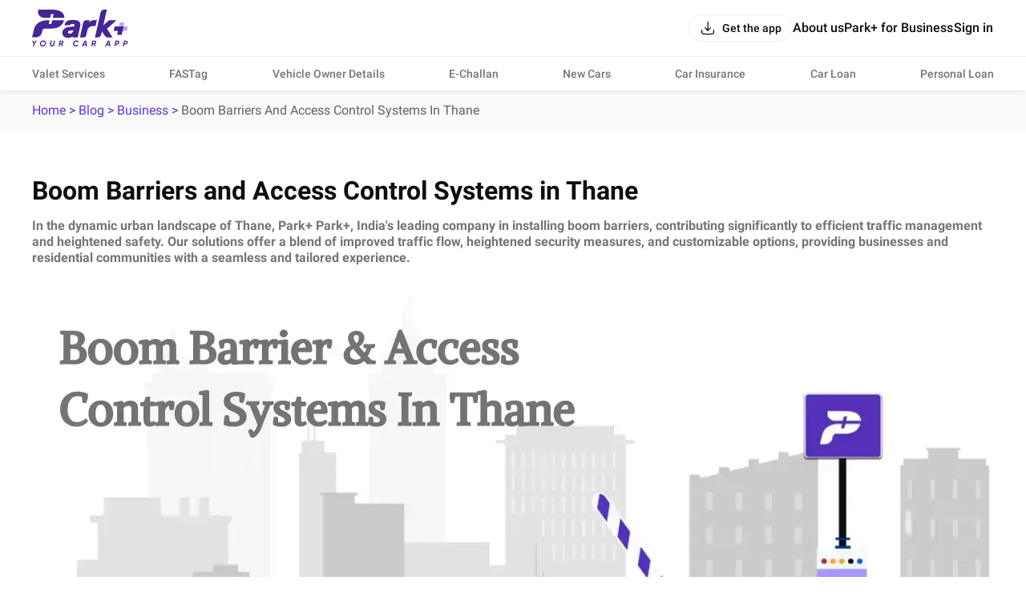

--- FILE ---
content_type: text/html; charset=utf-8
request_url: https://parkplus.io/blog/business/boom-barriers-and-access-control-systems-in-thane
body_size: 24079
content:
<!DOCTYPE html><html lang="en" class="app light"><head><meta charSet="utf-8" data-next-head=""/><meta name="viewport" content="width=device-width, initial-scale=1.0,viewport-fit=cover" data-next-head=""/><link rel="amphtml" href="https://parkplus.io/blog/busbusiness/boom-barriers-and-access-control-systems-in-thaneness/boom-barrbusiness/boom-barriers-and-access-control-systems-in-thaneers-anbusiness/boom-barriers-and-access-control-systems-in-thane-access-control-systems-business/boom-barriers-and-access-control-systems-in-thanen-thane?amp=1" data-next-head=""/><title data-next-head="">Boom Barriers in Thane | ठाण्यात बूम बॅरियर्स - Park+</title><meta name="description" content="Experience smoother traffic and heightened security with Park+&#x27;s top-notch boom barriers in Thane. Tailored solutions for businesses and societies, ensuring safety and convenience." data-next-head=""/><link rel="canonical" href="https://parkplus.io/blog/business/boom-barriers-and-access-control-systems-in-thane" data-next-head=""/><meta name="robots" content="INDEX, FOLLOW, max-snippet:-1, max-image-preview:large" data-next-head=""/><meta property="og:site_name" content="Park+" data-next-head=""/><meta property="og:locale" content="en_US" data-next-head=""/><meta property="og:title" content="Boom Barriers in Thane | ठाण्यात बूम बॅरियर्स - Park+" data-next-head=""/><meta property="og:description" content="Experience smoother traffic and heightened security with Park+&#x27;s top-notch boom barriers in Thane. Tailored solutions for businesses and societies, ensuring safety and convenience." data-next-head=""/><meta property="og:url" content="https://parkplus.io/blog/business/boom-barriers-and-access-control-systems-in-thane" data-next-head=""/><meta property="og:type" content="website" data-next-head=""/><meta property="og:image" content="https://parkplus.io/img/parkpluslogo.png" data-next-head=""/><meta property="twitter:image:alt" content="Boom Barriers in Thane | ठाण्यात बूम बॅरियर्स - Park+" data-next-head=""/><meta name="twitter:card" content="summary_large_image" data-next-head=""/><meta name="twitter:title" content="Boom Barriers in Thane | ठाण्यात बूम बॅरियर्स - Park+" data-next-head=""/><meta name="twitter:description" content="Experience smoother traffic and heightened security with Park+&#x27;s top-notch boom barriers in Thane. Tailored solutions for businesses and societies, ensuring safety and convenience." data-next-head=""/><meta name="twitter:image" content="https://parkplus.io/img/parkpluslogo.png" data-next-head=""/><meta name="twitter:site" content="Parkplus.io" data-next-head=""/><script type="application/ld+json" data-next-head="">{"@context":"https://schema.org","@type":"BreadcrumbList","itemListElement":[{"@type":"ListItem","name":"Home","position":1,"item":"https://parkplus.io/"},{"@type":"ListItem","name":"Blog","position":2,"item":"https://parkplus.io/blog"},{"@type":"ListItem","name":"business","position":3,"item":"https://parkplus.io/blog/business"},{"@type":"ListItem","name":"boom barriers and access control systems in thane","position":4,"item":"https://parkplus.io/blog/business/boom-barriers-and-access-control-systems-in-thane"}]}</script><link rel="preload" as="image" imageSrcSet="/_next/image?url=https%3A%2F%2Fstrapi-file-uploads.parkplus.io%2FBoom_Barrier_and_Access_Control_Systems_In_Thane_aa0975b083.webp&amp;w=640&amp;q=75 640w, /_next/image?url=https%3A%2F%2Fstrapi-file-uploads.parkplus.io%2FBoom_Barrier_and_Access_Control_Systems_In_Thane_aa0975b083.webp&amp;w=750&amp;q=75 750w, /_next/image?url=https%3A%2F%2Fstrapi-file-uploads.parkplus.io%2FBoom_Barrier_and_Access_Control_Systems_In_Thane_aa0975b083.webp&amp;w=828&amp;q=75 828w, /_next/image?url=https%3A%2F%2Fstrapi-file-uploads.parkplus.io%2FBoom_Barrier_and_Access_Control_Systems_In_Thane_aa0975b083.webp&amp;w=1080&amp;q=75 1080w, /_next/image?url=https%3A%2F%2Fstrapi-file-uploads.parkplus.io%2FBoom_Barrier_and_Access_Control_Systems_In_Thane_aa0975b083.webp&amp;w=1200&amp;q=75 1200w, /_next/image?url=https%3A%2F%2Fstrapi-file-uploads.parkplus.io%2FBoom_Barrier_and_Access_Control_Systems_In_Thane_aa0975b083.webp&amp;w=1920&amp;q=75 1920w, /_next/image?url=https%3A%2F%2Fstrapi-file-uploads.parkplus.io%2FBoom_Barrier_and_Access_Control_Systems_In_Thane_aa0975b083.webp&amp;w=2048&amp;q=75 2048w, /_next/image?url=https%3A%2F%2Fstrapi-file-uploads.parkplus.io%2FBoom_Barrier_and_Access_Control_Systems_In_Thane_aa0975b083.webp&amp;w=3840&amp;q=75 3840w" imageSizes="100vw" data-next-head=""/><script type="application/ld+json" data-next-head="">{"@context":"https://schema.org","@type":"MobileApplication","name":"Park+","operatingSystem":"ANDROID and iOS","offers":{"@type":"Offer","price":"0","priceCurrency":"INR"},"aggregateRating":{"@type":"AggregateRating","ratingValue":"4.6","ratingCount":"71140"},"applicationCategory":"Apps","potentialAction":{"@type":"ViewAction","target":[{"@type":"EntryPoint","actionApplication":{"@type":"SoftwareApplication","@id":"com.ovunque.parkwheels","name":"Park+ Parking | FASTag | RTO","operatingSystem":"ANDROID","applicationCategory":"Apps","applicationSubCategory":"Auto & Vehicles","downloadUrl":"https://play.google.com/store/apps/details?id:com.ovunque.parkwheels","offers":{"@type":"Offer","price":"0","priceCurrency":"INR"},"aggregateRating":{"@type":"AggregateRating","ratingValue":"4.6","ratingCount":"71140"}}},{"@type":"EntryPoint","actionApplication":{"@type":"SoftwareApplication","@id":"1244749178","name":"Park+ | Find Parking, Challan","operatingSystem":"iOS","applicationCategory":"Travel","downloadUrl":"https://apps.apple.com/in/app/park-find-parking-challan/id1244749178","offers":{"@type":"Offer","price":"0","priceCurrency":"INR"},"aggregateRating":{"@type":"AggregateRating","ratingValue":"4.0","ratingCount":"737"}}}]},"description":"Park+ app is a one-stop solution for car owners. What you know was the best FASTag app offers so much more. From finding and booking parking spots near you and selling your car to getting your car cleaned daily right at your doorstep."}</script><script type="application/ld+json" data-next-head="">{"@context":"https://schema.org","@type":"SiteNavigationElement","name":"boom barriers and access control systems in thanen thane","url":"https://parkplus.io/blog/busbusiness/boom-barriers-and-access-control-systems-in-thaneness/boom-barrbusiness/boom-barriers-and-access-control-systems-in-thaneers-anbusiness/boom-barriers-and-access-control-systems-in-thane-access-control-systems-business/boom-barriers-and-access-control-systems-in-thanen-thane"}</script><script type="application/ld+json" data-next-head="">{"@context":"https://schema.org","@type":"Article","headline":"Boom Barriers in Thane | ठाण्यात बूम बॅरियर्स - Park+","description":"Experience smoother traffic and heightened security with Park+'s top-notch boom barriers in Thane. Tailored solutions for businesses and societies, ensuring safety and convenience.","keywords":[],"image":{"@type":"ImageObject","url":"https://strapi-file-uploads.parkplus.io/Boom_Barrier_and_Access_Control_Systems_In_Thane_aa0975b083.webp","height":800,"width":1200},"inLanguage":"en","datePublished":"2023-04-20T13:34:23.944Z","dateModified":"2026-01-08T06:22:00.517Z","author":{"@type":"Person","name":"","sameAs":"https://parkplus.io/author/"},"publisher":{"@type":"Organization","name":"Park+","url":"https://parkplus.io/","logo":{"@type":"ImageObject","url":"https://strapi-file-uploads.parkplus.io/park_Logo_ebc88c4a81.png","height":250,"width":60}},"mainEntityOfPage":{"@type":"WebPage","@id":"https://parkplus.io/blog/business/boom-barriers-and-access-control-systems-in-thane"},"genre":"business","articleBody":"In a bustling city like Thane, boom barriers play a crucial role in managing traffic flow and ensuring pedestrian safety. This is especially true for busy areas such as societies or business complexes where the number of vehicles and foot traffic can be overwhelming.\n\nThey provide physical protection from potential threats and intrusions to your property or premises. With these barriers in place, you can mitigate risks associated with vehicle-related incidents such as collisions or intentional ramming attacks.\n\n## Benefits of Installing Boom Barriers and Access Control Systems in Thane\n\nInstalling [boom barriers](https://parkplus.io/business/boom-barriers) and access control systems can bring numerous benefits to your business or residential property in Thane. Here are the significant advantages of boom barriers in Thane:\n\n-   **Improved traffic management**: Boom barriers and access control systems can help prevent unauthorized parking and traffic congestion, thereby ensuring smooth traffic flow at all times.\n    \n-   **Enhanced security**: You can restrict entry to only authorized personnel and vehicles, thereby ensuring the safety and security of your property and occupants.\n    \n-   **Increased convenience**: Boom barriers and access control systems can provide users with increased convenience and ease of use. Users can enter and exit premises quickly and efficiently, without the need for manual operation.\n    \n-   **Cost-effective**: Installing boom barriers and access control systems can be a cost-effective solution for managing traffic and enhancing security in Thane.\n    \n-   **Customizable**: Boom barriers and access control systems can be customized to meet the specific requirements of individual premises. They come in a range of sizes, materials, and designs, allowing users to choose the best solution for their needs.\n    \n\n## How to Choose the Right Boom Barrier in Thane for Your Business or Societies?\n\nChoosing the right boom barrier and access control system for your business or society in Thane requires a few considerations.\n\n-   **Purpose**: Identify the purpose of the system, such as security or traffic control.\n    \n-   **Determine the size and weight of the vehicles passing**: This will help you select the right boom barrier. Consider factors such as the speed of operation, durability, and maintenance requirements.\n    \n-   **Access control system**: Assess the entry points and the number of users who need access, as this will help you choose the right access control system.\n    \n-   **Durability**: Consider the durability of the boom barrier and access control system. Ensure that they are designed to withstand the environment they will be used in and that they are durable enough to last for a long time.\n    \n\n## The Different Types of Boom Barriers and Access Control Systems Available in Thane\n\nThere are various types of boom barriers and access control systems offered by Park+:\n\n-   **Full gate**: This advanced access control system does more than just restrict vehicle access - it also controls pedestrian traffic as well.\n    \n-   **Integration gate**: They combine different security measures to create a highly secure entry or exit point. These boom barriers are for societies that already have physical boom barriers but they wish to switch to the Park+ ecosystem\n    \n-   **Visitor gate**: They don't have RFID or access control system. So, these boom barriers need to be operated manually.\n\n## FAQ\n\n\n### Why do I need a boom barrier in Thane?\n\nBoom barriers are essential for managing traffic flow, enhancing security, and controlling access to restricted areas in Thane. They are commonly used in residential complexes, commercial spaces, parking lots, and industrial facilities.\n\n\n### How does a boom barrier work in Thane location?\n\nBoom barriers can be operated manually or automatically. Automatic boom barriers are usually integrated with access control systems and can be controlled using various methods such as remote controls, RFID cards, biometric systems, or license plate recognition.\n\n\n### What types of boom barriers are available in Thane?\n\nThere are several types of boom barriers available in Thane, including manual boom barriers, automatic boom barriers, and high-speed boom barriers.\n\n\n### What are the benefits of using an access control system with a boom barrier in Thane?\n\nIntegrating an access control system with a boom barrier enhances security by allowing only authorized vehicles or individuals to enter a Thane premises. It provides a systematic and efficient [system for car parking management](https://parkplus.io/blog/business/parking-management-system) and ensures better control over the flow of traffic.\n\n\n### Are boom barriers weather-resistant in Thane?\n\nMost boom barriers are designed to be weather-resistant and can withstand exposure to various environmental conditions of Thane. However, it's crucial to choose a barrier with the appropriate level of weather protection based on the specific climate in Thane.\n\n\n### What factors should be considered when choosing an access control system?\n\nWhen choosing an access control system, factors such as the level of security required, the size and complexity of the facility, as well as how many people will need access.\n\n\n### Can I integrate a boom barrier with my existing security system?\n\nYes, many boom barriers are designed to be easily integrated with existing security systems. This allows for a seamless operation and coordination between different security components.\n\n\n### Are there any legal considerations for installing boom barriers in Thane?\nYes, it's essential to comply with local regulations and obtain necessary permissions before installing boom barriers.","wordCount":887}</script><script type="application/ld+json" data-next-head="">{"@context":"http://www.schema.org","@type":"Organization","name":"Park+","url":"https://parkplus.io/","sameAs":["https://twitter.com/parkplus_io","https://www.facebook.com/prkpls/","https://www.instagram.com/parkplusio/","https://www.linkedin.com/company/parkplus/","https://www.youtube.com/channel/UCschDYcHV2A6m-qi5fwCNDw"],"logo":"https://strapi-file-uploads.parkplus.io/park_Logo_ebc88c4a81.png","description":"At Park+, we are building an eco-system for car owners which will be a one-stop solution for all their needs. From parking reservation to challan payments, FASTag recharge to RTO related information, real time fuel price information to nearest PUC center search, we have a lot to offer. We also offer smart parking automated solutions to corporates, apartments, malls, hospitals and other commercial establishments. Our app is a life savior for daily commuters as it provides them with a seamless and real-time experience for parking discovery, booking, payment and tracking.","address":{"@type":"PostalAddress","streetAddress":"5th Floor, Tower A, Unitech Cyber Park, Sec-39","addressLocality":"Gurugram","addressRegion":"Haryana","postalCode":"122022","addressCountry":"IN"},"brand":{"@type":"Brand","name":"Park+"}}</script><link rel="manifest" href="/manifest.json"/><meta name="google-site-verification" content="XI3T7tRvx6_O01YDMxzTYAD-kayu9c_RrBpZGiFDKMY"/><link rel="apple-touch-icon" href="https://parkplus.io/favicon.ico"/><meta name="apple-mobile-web-app-status-bar-style" content="black"/><link rel="icon" href="https://parkplus.io/favicon.ico"/><link rel="apple-touch-icon" sizes="180x180" href="/img/icons/ios/180.png"/><meta name="apple-mobile-web-app-capable" content="yes"/><meta name="mobile-web-app-capable" content="yes"/><link rel="dns-prefetch" href="http://www.gstatic.com"/><link rel="preconnect" href="http://www.gstatic.com"/><link rel="preload" href="/_next/static/css/6e71e0231678010a.css" as="style"/><link rel="stylesheet" href="/_next/static/css/6e71e0231678010a.css" data-n-g=""/><link rel="preload" href="/_next/static/css/0a566908f14da9d6.css" as="style"/><link rel="stylesheet" href="/_next/static/css/0a566908f14da9d6.css"/><link rel="preload" href="/_next/static/css/9c2a30e647361e47.css" as="style"/><link rel="stylesheet" href="/_next/static/css/9c2a30e647361e47.css"/><link rel="preload" href="/_next/static/css/4c4ab6e6aaaf916b.css" as="style"/><link rel="stylesheet" href="/_next/static/css/4c4ab6e6aaaf916b.css"/><link rel="preload" href="/_next/static/css/ef46db3751d8e999.css" as="style"/><link rel="stylesheet" href="/_next/static/css/ef46db3751d8e999.css"/><link rel="preload" href="/_next/static/css/95ae7a1f8b8b2711.css" as="style"/><link rel="stylesheet" href="/_next/static/css/95ae7a1f8b8b2711.css"/><link rel="preload" href="/_next/static/css/3baa5bcd14748e5c.css" as="style"/><link rel="stylesheet" href="/_next/static/css/3baa5bcd14748e5c.css"/><link rel="preload" href="/_next/static/css/a9744e7556958fcb.css" as="style"/><link rel="stylesheet" href="/_next/static/css/a9744e7556958fcb.css"/><link rel="preload" href="/_next/static/css/f04a8648a2c16ad7.css" as="style"/><link rel="stylesheet" href="/_next/static/css/f04a8648a2c16ad7.css"/><link rel="preload" href="/_next/static/css/f5f27e596a7f2b4c.css" as="style"/><link rel="stylesheet" href="/_next/static/css/f5f27e596a7f2b4c.css"/><noscript data-n-css=""></noscript><script defer="" nomodule="" src="/_next/static/chunks/polyfills-42372ed130431b0a.js"></script><script defer="" src="/_next/static/chunks/49897-9ee266efcacd571f.js"></script><script defer="" src="/_next/static/chunks/55292-9fbce7aba382707e.js"></script><script defer="" src="/_next/static/chunks/94413.0a0dfe62e2f0f3e2.js"></script><script src="/_next/static/chunks/runtime-12235816189a6b47.js" defer=""></script><script src="/_next/static/chunks/36394-17c0483480adcb0a.js" defer=""></script><script src="/_next/static/chunks/main-8d172d48fbc4cce8.js" defer=""></script><script src="/_next/static/chunks/35679-3e3afb13a3c102b2.js" defer=""></script><script src="/_next/static/chunks/pages/_app-077646d3516b46f5.js" defer=""></script><script src="/_next/static/chunks/pages/blog/%5B...id%5D-2dafd214f974715e.js" defer=""></script><script src="/_next/static/37wQ3dQJBxW4dqoia1EI4/_buildManifest.js" defer=""></script><script src="/_next/static/37wQ3dQJBxW4dqoia1EI4/_ssgManifest.js" defer=""></script></head><body class="app_body"><noscript><iframe src="https://www.googletagmanager.com/ns.html?id=GTM-WB6JX5X"
              height="0" width="0" style="display:none;visibility:hidden"></iframe></noscript><div id="__next"><div class="NavbarLayout_root__zdJFv"><div class="NavbarLayout_navbar_wrapper__7arhg"><div class="NavbarLayout_navbar__DZGNW"><div class="cmn_container NavbarLayout_header__ifRBy"><div><a class="NavbarLayout_logo__0J59D" aria-label="Home" href="/"><svg xmlns="http://www.w3.org/2000/svg" width="120" height="46" fill="none" viewBox="0 0 120 46"><path fill="#442698" d="M24.455 23.639c13.686-.062 15.251-10.273 15.251-10.273h-14.02a.75.75 0 0 0-.727.575l-.825 3.652a.68.68 0 0 1-.655.523h-2.092a.434.434 0 0 1-.451-.417c0-.044 0-.089.017-.133l.816-3.625a.467.467 0 0 0-.355-.558c-.036-.009-.071-.009-.105-.009h-3.901s-12.419 0-15.175 11.665L0 34.619h4.308s6.595.08 7.924-5.964l.683-2.845a2.83 2.83 0 0 1 2.739-2.171h8.802zM25.935 9.642l.788-3.466a.527.527 0 0 0-.398-.628c-.036-.009-.072-.009-.116-.009h-1.87a.87.87 0 0 0-.869.673l-.78 3.492a.756.756 0 0 1-.727.584h-5.974s-10.637 0-8.145-10.283c0 0 1.967.036 17.31 0 16.274-.044 15.14 10.327 15.176 10.283H26.45a.533.533 0 0 1-.532-.531c0-.036.008-.072.017-.116zM93.538 23.835l11.674-10.478-8.174-.032c-1.093.022-1.551.406-2.381 1.075l-5.77 5.224L93.23.614l.096-.573A.036.036 0 0 0 93.293 0L89.81.005c-2.081.094-3.729 1.55-4.289 3.473-.085.293-7.072 31.202-7.072 31.202-.004.02 3.429.032 3.442.032 2.128-.187 3.714-1.354 4.381-3.541l.901-3.964c-.015-.03.005-.032 0 0l3.388 5.081c1.128 1.888 2.533 2.356 3.766 2.356h6.016l-6.804-10.81c-.01.012-.009-.013 0 0zM80.864 12.862c-3.373.039-7.672.216-9.703 3.202l.602-2.696h-4.77a3.154 3.154 0 0 0-3.077 2.466L59.712 34.72h4.808a3.105 3.105 0 0 0 3.03-2.43l1.486-6.663c.2-.899.569-1.757 1.127-2.49a6.4 6.4 0 0 1 5.151-2.544q.117.001.233.005v-.006h3.588l1.727-7.73zM59.276 15.432c-.607-.785-1.753-2.57-8.664-2.57s-8.318 2.6-8.97 3.524c-.602.85-1.018 1.894-1.236 3.112h6.834a2.15 2.15 0 0 1 .882-1.048c.653-.403 1.378-.598 2.215-.598q.474 0 1.015.087c.313.052.611.149.884.29.243.126.44.29.6.504q.188.254.188.763c0 .297-.042.694-.243.901-.203.212-.562.392-1.043.518-.582.153-1.333.27-2.24.343a87 87 0 0 0-3.392.35c-2.576.302-4.615 1.096-6.058 2.358-1.502 1.313-2.265 3.074-2.265 5.24 0 .796.152 1.568.448 2.294.301.74.775 1.401 1.409 1.958.616.544 1.39.978 2.294 1.295.894.312 1.939.47 3.107.47 1.247 0 2.472-.218 3.64-.649a7.7 7.7 0 0 0 1.584-.8l.356-.242a.98.98 0 0 0 .956 1.187h5.4l1.33-6.052 1.67-7.604c.15-.885.225-1.694.225-2.406V18.5c0-1.24-.308-2.272-.921-3.063zm-7.851 10.615a13 13 0 0 1-.545 1.528 4.2 4.2 0 0 1-.796 1.22c-.33.35-.742.643-1.228.868-.471.22-1.081.332-1.812.332-.654 0-1.208-.144-1.691-.442-.373-.23-.534-.532-.534-1.007q.001-.714.242-1.13c.167-.287.377-.507.642-.67q.451-.282 1.06-.424c.448-.106.915-.184 1.392-.234a50 50 0 0 0 2.422-.215q.486-.056.947-.18zM6.219 38.645l-3.073 4.022-.562 3.188H1.172l.567-3.212L.08 38.647h1.514L2.606 41.3l1.923-2.654h1.69zM12.964 45.999q-1.565 0-2.482-1.138-.916-1.137-.628-2.714.267-1.596 1.478-2.621t2.869-1.026q1.544 0 2.466 1.143t.644 2.719q-.278 1.597-1.484 2.616t-2.863 1.02m.165-1.39a2.72 2.72 0 0 0 1.797-.66 2.77 2.77 0 0 0 .973-1.69q.175-1.03-.371-1.704-.548-.675-1.545-.675-1 0-1.767.664a2.84 2.84 0 0 0-.952 1.706q-.186 1.03.346 1.694.53.665 1.52.665M24.824 45.998q-1.275 0-1.969-.7t-.489-1.802l.855-4.851h1.412l-.836 4.737q-.092.557.17.89.264.335.953.335t1.076-.34q.386-.338.479-.885l.836-4.737h1.412l-.855 4.85q-.216 1.215-1.039 1.86-.822.643-2.005.643M39.228 41.137a2.63 2.63 0 0 1-1.731 2.029l1.092 2.688h-1.443l-1.005-2.503h-1.187l-.443 2.502h-1.412l1.274-7.208h2.806q.978 0 1.6.751.623.752.448 1.741m-1.825.66q.33-.31.413-.762.082-.453-.166-.756-.248-.304-.71-.304h-1.39l-.376 2.133h1.465q.434 0 .763-.308zM54.273 45.999q-1.08 0-1.875-.525a2.9 2.9 0 0 1-1.128-1.405q-.334-.88-.16-1.922a4.22 4.22 0 0 1 1.468-2.616 4.2 4.2 0 0 1 2.797-1.03q1.031 0 1.777.453.746.452 1.107 1.257l-1.298.68q-.485-1.01-1.72-1.01-1.03 0-1.787.66-.758.66-.932 1.71-.186 1.04.33 1.7.515.66 1.515.66 1.338 0 2.09-1.052l1.163.752q-.587.78-1.468 1.236a4.04 4.04 0 0 1-1.879.453zM67.31 45.855l-.228-1.297h-2.931l-.678 1.297h-1.537l3.775-7.208h1.787l1.267 7.208H67.31m-2.466-2.626h2.003l-.433-3.008zM79.99 41.137a2.63 2.63 0 0 1-1.73 2.029l1.091 2.688h-1.443l-1.005-2.503h-1.187l-.443 2.502h-1.412l1.274-7.208h2.806q.978 0 1.6.751.623.752.449 1.741m-1.825.66q.33-.31.413-.762.082-.453-.166-.756-.248-.304-.71-.304h-1.39l-.376 2.133H77.4q.434 0 .763-.308zM96.28 45.855l-.228-1.297h-2.931l-.678 1.297h-1.537l3.775-7.208h1.787l1.267 7.208H96.28m-2.466-2.626h2.003l-.433-3.008zM106.681 38.645q1.091 0 1.689.715.597.716.433 1.777a2.65 2.65 0 0 1-.937 1.695q-.781.654-1.998.654h-1.204l-.419 2.37h-1.412l1.274-7.21h2.575zm.713 2.39q.093-.484-.144-.772-.238-.288-.784-.288h-1.184l-.386 2.184h1.117q.566 0 .927-.308a1.36 1.36 0 0 0 .453-.815zM117.155 38.645q1.091 0 1.689.715.598.716.433 1.777a2.65 2.65 0 0 1-.937 1.695q-.781.654-1.998.654h-1.204l-.419 2.37h-1.412l1.274-7.21h2.575zm.713 2.39q.093-.484-.145-.772-.237-.288-.783-.288h-1.184l-.387 2.184h1.118q.566 0 .926-.308a1.35 1.35 0 0 0 .453-.815z"></path><path fill="#B5A5FA" d="m114.189 21.092.973-4.294a.572.572 0 0 0-.557-.696h-5.107l-1.131 4.99-1.252 5.528h11.164l1.095-4.833a.57.57 0 0 0-.557-.696h-4.628z"></path><path fill="#442698" d="m107.115 26.62-.972 4.294a.57.57 0 0 0 .557.696h5.106l1.131-4.99 1.252-5.528h-11.164l-1.095 4.833a.57.57 0 0 0 .557.696h4.628z"></path></svg></a></div><div class="NavbarLayout_right___bW_D"><div class="NavbarLayout_get_app_btn__RhALJ"><button class="Button_btn__dcVqG Button_BlackNaked__FkCpB Button_Small__rovWL Button_scale__Ffzm1" style="min-width:initial;border-radius:8px" color="secondary" type="button"><div class="Button_leftIcon__clQVj"><svg width="20" height="20" viewBox="0 0 24 24" fill="none" xmlns="http://www.w3.org/2000/svg"><path fill-rule="evenodd" clip-rule="evenodd" d="M3 14.25C3.41421 14.25 3.75 14.5858 3.75 15C3.75 16.4354 3.75159 17.4365 3.85315 18.1919C3.9518 18.9257 4.13225 19.3142 4.40901 19.591C4.68577 19.8678 5.07435 20.0482 5.80812 20.1469C6.56347 20.2484 7.56459 20.25 9 20.25H15C16.4354 20.25 17.4365 20.2484 18.1919 20.1469C18.9257 20.0482 19.3142 19.8678 19.591 19.591C19.8678 19.3142 20.0482 18.9257 20.1469 18.1919C20.2484 17.4365 20.25 16.4354 20.25 15C20.25 14.5858 20.5858 14.25 21 14.25C21.4142 14.25 21.75 14.5858 21.75 15V15.0549C21.75 16.4225 21.75 17.5248 21.6335 18.3918C21.5125 19.2919 21.2536 20.0497 20.6517 20.6516C20.0497 21.2536 19.2919 21.5125 18.3918 21.6335C17.5248 21.75 16.4225 21.75 15.0549 21.75H8.94513C7.57754 21.75 6.47522 21.75 5.60825 21.6335C4.70814 21.5125 3.95027 21.2536 3.34835 20.6517C2.74643 20.0497 2.48754 19.2919 2.36652 18.3918C2.24996 17.5248 2.24998 16.4225 2.25 15.0549C2.25 15.0366 2.25 15.0183 2.25 15C2.25 14.5858 2.58579 14.25 3 14.25Z" fill="var(--text_default)"></path><path fill-rule="evenodd" clip-rule="evenodd" d="M12 16.75C12.2106 16.75 12.4114 16.6615 12.5535 16.5061L16.5535 12.1311C16.833 11.8254 16.8118 11.351 16.5061 11.0715C16.2004 10.792 15.726 10.8132 15.4465 11.1189L12.75 14.0682V3C12.75 2.58579 12.4142 2.25 12 2.25C11.5858 2.25 11.25 2.58579 11.25 3V14.0682L8.55353 11.1189C8.27403 10.8132 7.79963 10.792 7.49393 11.0715C7.18823 11.351 7.16698 11.8254 7.44648 12.1311L11.4465 16.5061C11.5886 16.6615 11.7894 16.75 12 16.75Z" fill="var(--text_default)"></path></svg></div><span class="Typography_Button_Button_small__Y3Rss" style="color:var(--text_default)">Get the app</span></button></div><div class="NavbarLayout_links__QvEVx cmn_only_desktop"><div><a href="/about-us"><p class="Typography_body_big_m__jq51p" style="color:var(--text_default)">About us</p></a></div><div><a href="/business"><p class="Typography_body_big_m__jq51p" style="color:var(--text_default)">Park+ for Business</p></a></div><button class="Button_btn__dcVqG Button_BlackNaked__FkCpB Button_Big__mrVEe Button_scale__Ffzm1" style="min-width:initial;border-radius:8px" type="button"><span class="Typography_Button_Button_Big__XDY5k" style="color:var(--text_default)">Sign in</span></button></div><div class="NavbarLayout_menu_btn__QwOh4 cmn_only_mobile"><svg width="28" height="28" viewBox="0 0 24 24" fill="none" xmlns="http://www.w3.org/2000/svg"><path fill-rule="evenodd" clip-rule="evenodd" d="M20.75 7C20.75 7.41421 20.4142 7.75 20 7.75L4 7.75C3.58579 7.75 3.25 7.41421 3.25 7C3.25 6.58579 3.58579 6.25 4 6.25L20 6.25C20.4142 6.25 20.75 6.58579 20.75 7Z" fill="var(--text_default)"></path><path fill-rule="evenodd" clip-rule="evenodd" d="M20.75 12C20.75 12.4142 20.4142 12.75 20 12.75L4 12.75C3.58579 12.75 3.25 12.4142 3.25 12C3.25 11.5858 3.58579 11.25 4 11.25L20 11.25C20.4142 11.25 20.75 11.5858 20.75 12Z" fill="var(--text_default)"></path><path fill-rule="evenodd" clip-rule="evenodd" d="M20.75 17C20.75 17.4142 20.4142 17.75 20 17.75L4 17.75C3.58579 17.75 3.25 17.4142 3.25 17C3.25 16.5858 3.58579 16.25 4 16.25L20 16.25C20.4142 16.25 20.75 16.5858 20.75 17Z" fill="var(--text_default)"></path></svg></div></div></div></div><div class="cmn_container cmn_only_desktop NavbarLayout_header_links__P0dxL"><a target="_self" href="/business/valet-parking-service"><p class="Typography_body_m__KUiIq" style="color:var(--text_caption)">Valet Services</p></a><a target="_self" href="/fastag"><p class="Typography_body_m__KUiIq" style="color:var(--text_caption)">FASTag</p></a><a target="_self" href="/vehicle-search"><p class="Typography_body_m__KUiIq" style="color:var(--text_caption)">Vehicle Owner Details</p></a><a target="_self" href="/e-challan"><p class="Typography_body_m__KUiIq" style="color:var(--text_caption)">E-Challan</p></a><a target="_self" href="/new-cars"><p class="Typography_body_m__KUiIq" style="color:var(--text_caption)">New Cars</p></a><a target="_self" href="/car-insurance"><p class="Typography_body_m__KUiIq" style="color:var(--text_caption)">Car Insurance</p></a><a target="_self" href="/car-loan/lead"><p class="Typography_body_m__KUiIq" style="color:var(--text_caption)">Car Loan</p></a><a target="_self" href="/personal-loan"><p class="Typography_body_m__KUiIq" style="color:var(--text_caption)">Personal Loan</p></a></div></div><div class="NavbarLayout_body__zgCqk NavbarLayout_extra_margin__hfyzb"><div class="bread_crumbs_v2_topRoot__4kh5f"><div class="bread_crumbs_v2_root__Q78L8 cmn_container"><div class="bread_crumbs_v2_link_item__kqdv9"><a href="/">Home</a> &gt; </div><div class="bread_crumbs_v2_link_item__kqdv9"><a href="/blog">Blog</a> &gt; </div><div class="bread_crumbs_v2_link_item__kqdv9"><a href="/blog/business">business</a> &gt; </div><div class="bread_crumbs_v2_link_item__kqdv9"><span class="bread_crumbs_v2_lastBreadcrumb__yjZ8U">Boom Barriers And Access Control Systems In Thane</span></div></div></div><div class="BlogArticleTemplate_root__QZX7X cmn_container"><div class="HeroBlog_root__x9OrJ"><h1 class="Typography_h1__j7y67 HeroBlog_hero_title__55Vaf" style="color:var(--text_default)">Boom Barriers and Access Control Systems in Thane</h1><h4 class="Typography_h4__aSLSg HeroBlog_hero_subTitle__DEwn2" style="color:var(--grey_70)">In the dynamic urban landscape of Thane, Park+ Park+, India&#x27;s leading company in installing boom barriers, contributing significantly to efficient traffic management and heightened safety. Our solutions offer a blend of improved traffic flow, heightened security measures, and customizable options, providing businesses and residential communities with a seamless and tailored experience.</h4><div class="HeroBlog_bg_img_wrapper__Xb9MT"><span style="box-sizing:border-box;display:block;overflow:hidden;width:initial;height:initial;background:none;opacity:1;border:0;margin:0;padding:0;position:absolute;top:0;left:0;bottom:0;right:0"><img alt="Boom Barrier In Thane" sizes="100vw" srcSet="/_next/image?url=https%3A%2F%2Fstrapi-file-uploads.parkplus.io%2FBoom_Barrier_and_Access_Control_Systems_In_Thane_aa0975b083.webp&amp;w=640&amp;q=75 640w, /_next/image?url=https%3A%2F%2Fstrapi-file-uploads.parkplus.io%2FBoom_Barrier_and_Access_Control_Systems_In_Thane_aa0975b083.webp&amp;w=750&amp;q=75 750w, /_next/image?url=https%3A%2F%2Fstrapi-file-uploads.parkplus.io%2FBoom_Barrier_and_Access_Control_Systems_In_Thane_aa0975b083.webp&amp;w=828&amp;q=75 828w, /_next/image?url=https%3A%2F%2Fstrapi-file-uploads.parkplus.io%2FBoom_Barrier_and_Access_Control_Systems_In_Thane_aa0975b083.webp&amp;w=1080&amp;q=75 1080w, /_next/image?url=https%3A%2F%2Fstrapi-file-uploads.parkplus.io%2FBoom_Barrier_and_Access_Control_Systems_In_Thane_aa0975b083.webp&amp;w=1200&amp;q=75 1200w, /_next/image?url=https%3A%2F%2Fstrapi-file-uploads.parkplus.io%2FBoom_Barrier_and_Access_Control_Systems_In_Thane_aa0975b083.webp&amp;w=1920&amp;q=75 1920w, /_next/image?url=https%3A%2F%2Fstrapi-file-uploads.parkplus.io%2FBoom_Barrier_and_Access_Control_Systems_In_Thane_aa0975b083.webp&amp;w=2048&amp;q=75 2048w, /_next/image?url=https%3A%2F%2Fstrapi-file-uploads.parkplus.io%2FBoom_Barrier_and_Access_Control_Systems_In_Thane_aa0975b083.webp&amp;w=3840&amp;q=75 3840w" src="/_next/image?url=https%3A%2F%2Fstrapi-file-uploads.parkplus.io%2FBoom_Barrier_and_Access_Control_Systems_In_Thane_aa0975b083.webp&amp;w=3840&amp;q=75" decoding="async" data-nimg="fill" style="position:absolute;top:0;left:0;bottom:0;right:0;box-sizing:border-box;padding:0;border:none;margin:auto;display:block;width:0;height:0;min-width:100%;max-width:100%;min-height:100%;max-height:100%;object-fit:cover"/></span></div></div><div class="BlogArticleTemplate_form__Q7n8q"><div class="Form_root__1YlXX"><div class="Form_container__Zlozz cmn_container_no_padding"><div class="Form_content__s7HZf"><h3 class="Form_title__cmaOj">Get in touch with us</h3></div><form class="Form_form__6ns_a"><div class="Form_select_wrapper__sGR_2"><select id="option" class="Form_select__px5uh" required=""><option value="" hidden="" selected="">I am looking for</option><option value="Access Control for Society">Access Control for Society</option><option value="Parking Solution for Commercial Space">Parking Solution for Commercial Space</option><option value="FasTag Related Queries">FasTag Related Queries</option><option value="Valet Service">Valet Service</option></select></div><div><input class="Form_input_box__nbJ_w" type="text" placeholder="Your full name*" required="" value=""/></div><div><input class="Form_input_box__nbJ_w" type="number" placeholder="Your mobile number*" required="" value=""/></div><div><input class="Form_input_box__nbJ_w" type="text" placeholder="Name of your society / business premises" value=""/></div><div><input class="Form_input_box__nbJ_w" type="text" placeholder="Your City*" required="" value=""/></div><textarea class="Form_text_area__ENk3f" placeholder="Your message"></textarea><div><button class="Button_btn__dcVqG Button_Primary__q2hCg Button_Big__mrVEe Button_scale__Ffzm1" style="min-width:100%;border-radius:8px" type="submit"><span class="Typography_Button_Button_Big__XDY5k" style="color:var(--background_primary)">Request a call back</span><div class="Button_rightIcon___vVtY"><svg width="16" height="16" viewBox="0 0 24 24" fill="none" xmlns="http://www.w3.org/2000/svg"><path fill-rule="evenodd" clip-rule="evenodd" d="M18.8197 2.84781C17.6139 3.0623 15.9898 3.6016 13.7164 4.3594L8.56704 6.07584C6.73866 6.68531 5.41202 7.12815 4.47447 7.52691C3.49648 7.94286 3.13672 8.23705 3.01645 8.44394C2.66118 9.05504 2.66118 9.80979 3.01645 10.4209C3.13672 10.6278 3.49647 10.922 4.47447 11.3379C5.41202 11.7367 6.73865 12.1795 8.56704 12.789C8.59512 12.7984 8.62285 12.8076 8.65022 12.8167C9.15226 12.9837 9.53566 13.1113 9.86515 13.3318C10.1827 13.5445 10.4556 13.8173 10.6682 14.1349C10.8887 14.4644 11.0163 14.8478 11.1833 15.3498C11.1924 15.3772 11.2017 15.4049 11.211 15.433C11.8205 17.2614 12.2633 18.588 12.6621 19.5255C13.078 20.5035 13.3722 20.8633 13.5791 20.9836C14.1902 21.3388 14.945 21.3388 15.5561 20.9836C15.763 20.8633 16.0571 20.5035 16.4731 19.5255C16.8719 18.588 17.3147 17.2614 17.9242 15.433L19.6406 10.2836C20.3984 8.01024 20.9377 6.38612 21.1522 5.18036C21.3677 3.96917 21.2062 3.43877 20.8837 3.11629C20.5612 2.79382 20.0308 2.63235 18.8197 2.84781ZM18.5569 1.37099C19.8918 1.13354 21.0796 1.19084 21.9444 2.05563C22.8092 2.92043 22.8665 4.10826 22.629 5.44308C22.3929 6.7702 21.8167 8.49875 21.0854 10.6927L19.3352 15.9434C18.7402 17.7282 18.2788 19.1126 17.8534 20.1126C17.4425 21.0789 16.9904 21.8848 16.31 22.2803C15.2328 22.9066 13.9024 22.9066 12.8252 22.2803C12.1448 21.8848 11.6927 21.0789 11.2817 20.1126C10.8564 19.1127 10.395 17.7283 9.80006 15.9435L9.788 15.9073C9.58045 15.2847 9.51528 15.1091 9.42169 14.9693C9.31818 14.8147 9.18534 14.6818 9.03071 14.5783C8.89091 14.4847 8.71535 14.4196 8.09269 14.212L8.05654 14.2C6.27176 13.605 4.88737 13.1436 3.88738 12.7183C2.92109 12.3073 2.11525 11.8552 1.71967 11.1748C1.09344 10.0976 1.09344 8.76723 1.71967 7.69005C2.11525 7.00959 2.92109 6.55755 3.88738 6.14657C4.88736 5.72126 6.27174 5.2598 8.0565 4.66489L13.3073 2.91462C15.5013 2.18328 17.2298 1.60708 18.5569 1.37099Z" fill="var(--white)"></path><path fill-rule="evenodd" clip-rule="evenodd" d="M16.2116 8.84853L10.6627 14.3363L9.60791 13.2698L15.1568 7.78201C15.4514 7.49074 15.9262 7.49337 16.2175 7.78789C16.5088 8.0824 16.5061 8.55726 16.2116 8.84853Z" fill="var(--white)"></path></svg></div></button></div></form></div></div></div><div class="BlogArticleTemplate_lower_container__eGz__"><div class="BlogArticleTemplate_fullwidth_container__I07UX BlogArticleTemplate_jumbo_wrapper__5_L9W cmn_container"><div><article><div class="JumboV3_root__clos_"><div class="JumboV3_content__usgh3 JumboV3_show__pfKk2 JumboV3_desktop_hide__GXHQ1"><div><p>In a bustling city like Thane, boom barriers play a crucial role in managing traffic flow and ensuring pedestrian safety. This is especially true for busy areas such as societies or business complexes where the number of vehicles and foot traffic can be overwhelming.</p><p>They provide physical protection from potential threats and intrusions to your property or premises. With these barriers in place, you can mitigate risks associated with vehicle-related incidents such as collisions or intentional ramming attacks.</p><h2 id="benefits-of-installing-boom-barriers-and-access-control-systems-in-thane">Benefits of Installing Boom Barriers and Access Control Systems in Thane</h2><p>Installing <a href="https://parkplus.io/business/boom-barriers">boom barriers</a> and access control systems can bring numerous benefits to your business or residential property in Thane. Here are the significant advantages of boom barriers in Thane:</p><ul><li><p><strong>Improved traffic management</strong>: Boom barriers and access control systems can help prevent unauthorized parking and traffic congestion, thereby ensuring smooth traffic flow at all times.</p></li><li><p><strong>Enhanced security</strong>: You can restrict entry to only authorized personnel and vehicles, thereby ensuring the safety and security of your property and occupants.</p></li><li><p><strong>Increased convenience</strong>: Boom barriers and access control systems can provide users with increased convenience and ease of use. Users can enter and exit premises quickly and efficiently, without the need for manual operation.</p></li><li><p><strong>Cost-effective</strong>: Installing boom barriers and access control systems can be a cost-effective solution for managing traffic and enhancing security in Thane.</p></li><li><p><strong>Customizable</strong>: Boom barriers and access control systems can be customized to meet the specific requirements of individual premises. They come in a range of sizes, materials, and designs, allowing users to choose the best solution for their needs.</p></li></ul><h2 id="how-to-choose-the-right-boom-barrier-in-thane-for-your-business-or-societies">How to Choose the Right Boom Barrier in Thane for Your Business or Societies?</h2><p>Choosing the right boom barrier and access control system for your business or society in Thane requires a few considerations.</p><ul><li><p><strong>Purpose</strong>: Identify the purpose of the system, such as security or traffic control.</p></li><li><p><strong>Determine the size and weight of the vehicles passing</strong>: This will help you select the right boom barrier. Consider factors such as the speed of operation, durability, and maintenance requirements.</p></li><li><p><strong>Access control system</strong>: Assess the entry points and the number of users who need access, as this will help you choose the right access control system.</p></li><li><p><strong>Durability</strong>: Consider the durability of the boom barrier and access control system. Ensure that they are designed to withstand the environment they will be used in and that they are durable enough to last for a long time.</p></li></ul><h2 id="the-different-types-of-boom-barriers-and-access-control-systems-available-in-thane">The Different Types of Boom Barriers and Access Control Systems Available in Thane</h2><p>There are various types of boom barriers and access control systems offered by Park+:</p><ul><li><p><strong>Full gate</strong>: This advanced access control system does more than just restrict vehicle access - it also controls pedestrian traffic as well.</p></li><li><p><strong>Integration gate</strong>: They combine different security measures to create a highly secure entry or exit point. These boom barriers are for societies that already have physical boom barriers but they wish to switch to the Park+ ecosystem</p></li><li><p><strong>Visitor gate</strong>: They don&#x27;t have RFID or access control system. So, these boom barriers need to be operated manually.</p></li></ul><h2 id="faq">FAQ</h2><h3 id="why-do-i-need-a-boom-barrier-in-thane">Why do I need a boom barrier in Thane?</h3><p>Boom barriers are essential for managing traffic flow, enhancing security, and controlling access to restricted areas in Thane. They are commonly used in residential complexes, commercial spaces, parking lots, and industrial facilities.</p><h3 id="how-does-a-boom-barrier-work-in-thane-location">How does a boom barrier work in Thane location?</h3><p>Boom barriers can be operated manually or automatically. Automatic boom barriers are usually integrated with access control systems and can be controlled using various methods such as remote controls, RFID cards, biometric systems, or license plate recognition.</p><h3 id="what-types-of-boom-barriers-are-available-in-thane">What types of boom barriers are available in Thane?</h3><p>There are several types of boom barriers available in Thane, including manual boom barriers, automatic boom barriers, and high-speed boom barriers.</p><h3 id="what-are-the-benefits-of-using-an-access-control-system-with-a-boom-barrier-in-thane">What are the benefits of using an access control system with a boom barrier in Thane?</h3><p>Integrating an access control system with a boom barrier enhances security by allowing only authorized vehicles or individuals to enter a Thane premises. It provides a systematic and efficient <a href="https://parkplus.io/blog/business/parking-management-system">system for car parking management</a> and ensures better control over the flow of traffic.</p><h3 id="are-boom-barriers-weather-resistant-in-thane">Are boom barriers weather-resistant in Thane?</h3><p>Most boom barriers are designed to be weather-resistant and can withstand exposure to various environmental conditions of Thane. However, it&#x27;s crucial to choose a barrier with the appropriate level of weather protection based on the specific climate in Thane.</p><h3 id="what-factors-should-be-considered-when-choosing-an-access-control-system">What factors should be considered when choosing an access control system?</h3><p>When choosing an access control system, factors such as the level of security required, the size and complexity of the facility, as well as how many people will need access.</p><h3 id="can-i-integrate-a-boom-barrier-with-my-existing-security-system">Can I integrate a boom barrier with my existing security system?</h3><p>Yes, many boom barriers are designed to be easily integrated with existing security systems. This allows for a seamless operation and coordination between different security components.</p><h3 id="are-there-any-legal-considerations-for-installing-boom-barriers-in-thane">Are there any legal considerations for installing boom barriers in Thane?</h3><p>Yes, it&#x27;s essential to comply with local regulations and obtain necessary permissions before installing boom barriers.</p></div></div></div></article></div></div><div class="BlogArticleTemplate_interlinkings__6PeLY"><div class="BlogArticleTemplate_contactForm__IHDmk"><div class="Form_root__1YlXX"><div class="Form_container__Zlozz cmn_container_no_padding"><div class="Form_content__s7HZf"><h3 class="Form_title__cmaOj">Get in touch with us</h3></div><form class="Form_form__6ns_a"><div class="Form_select_wrapper__sGR_2"><select id="option" class="Form_select__px5uh" required=""><option value="" hidden="" selected="">I am looking for</option><option value="Access Control for Society">Access Control for Society</option><option value="Parking Solution for Commercial Space">Parking Solution for Commercial Space</option><option value="FasTag Related Queries">FasTag Related Queries</option><option value="Valet Service">Valet Service</option></select></div><div><input class="Form_input_box__nbJ_w" type="text" placeholder="Your full name*" required="" value=""/></div><div><input class="Form_input_box__nbJ_w" type="number" placeholder="Your mobile number*" required="" value=""/></div><div><input class="Form_input_box__nbJ_w" type="text" placeholder="Name of your society / business premises" value=""/></div><div><input class="Form_input_box__nbJ_w" type="text" placeholder="Your City*" required="" value=""/></div><textarea class="Form_text_area__ENk3f" placeholder="Your message"></textarea><div><button class="Button_btn__dcVqG Button_Primary__q2hCg Button_Big__mrVEe Button_scale__Ffzm1" style="min-width:100%;border-radius:8px" type="submit"><span class="Typography_Button_Button_Big__XDY5k" style="color:var(--background_primary)">Request a call back</span><div class="Button_rightIcon___vVtY"><svg width="16" height="16" viewBox="0 0 24 24" fill="none" xmlns="http://www.w3.org/2000/svg"><path fill-rule="evenodd" clip-rule="evenodd" d="M18.8197 2.84781C17.6139 3.0623 15.9898 3.6016 13.7164 4.3594L8.56704 6.07584C6.73866 6.68531 5.41202 7.12815 4.47447 7.52691C3.49648 7.94286 3.13672 8.23705 3.01645 8.44394C2.66118 9.05504 2.66118 9.80979 3.01645 10.4209C3.13672 10.6278 3.49647 10.922 4.47447 11.3379C5.41202 11.7367 6.73865 12.1795 8.56704 12.789C8.59512 12.7984 8.62285 12.8076 8.65022 12.8167C9.15226 12.9837 9.53566 13.1113 9.86515 13.3318C10.1827 13.5445 10.4556 13.8173 10.6682 14.1349C10.8887 14.4644 11.0163 14.8478 11.1833 15.3498C11.1924 15.3772 11.2017 15.4049 11.211 15.433C11.8205 17.2614 12.2633 18.588 12.6621 19.5255C13.078 20.5035 13.3722 20.8633 13.5791 20.9836C14.1902 21.3388 14.945 21.3388 15.5561 20.9836C15.763 20.8633 16.0571 20.5035 16.4731 19.5255C16.8719 18.588 17.3147 17.2614 17.9242 15.433L19.6406 10.2836C20.3984 8.01024 20.9377 6.38612 21.1522 5.18036C21.3677 3.96917 21.2062 3.43877 20.8837 3.11629C20.5612 2.79382 20.0308 2.63235 18.8197 2.84781ZM18.5569 1.37099C19.8918 1.13354 21.0796 1.19084 21.9444 2.05563C22.8092 2.92043 22.8665 4.10826 22.629 5.44308C22.3929 6.7702 21.8167 8.49875 21.0854 10.6927L19.3352 15.9434C18.7402 17.7282 18.2788 19.1126 17.8534 20.1126C17.4425 21.0789 16.9904 21.8848 16.31 22.2803C15.2328 22.9066 13.9024 22.9066 12.8252 22.2803C12.1448 21.8848 11.6927 21.0789 11.2817 20.1126C10.8564 19.1127 10.395 17.7283 9.80006 15.9435L9.788 15.9073C9.58045 15.2847 9.51528 15.1091 9.42169 14.9693C9.31818 14.8147 9.18534 14.6818 9.03071 14.5783C8.89091 14.4847 8.71535 14.4196 8.09269 14.212L8.05654 14.2C6.27176 13.605 4.88737 13.1436 3.88738 12.7183C2.92109 12.3073 2.11525 11.8552 1.71967 11.1748C1.09344 10.0976 1.09344 8.76723 1.71967 7.69005C2.11525 7.00959 2.92109 6.55755 3.88738 6.14657C4.88736 5.72126 6.27174 5.2598 8.0565 4.66489L13.3073 2.91462C15.5013 2.18328 17.2298 1.60708 18.5569 1.37099Z" fill="var(--white)"></path><path fill-rule="evenodd" clip-rule="evenodd" d="M16.2116 8.84853L10.6627 14.3363L9.60791 13.2698L15.1568 7.78201C15.4514 7.49074 15.9262 7.49337 16.2175 7.78789C16.5088 8.0824 16.5061 8.55726 16.2116 8.84853Z" fill="var(--white)"></path></svg></div></button></div></form></div></div></div><div><div class="LatestNews_root__HgDmn"><h2 class="Typography_h2__SFZHF LatestNews_news_title__7Kj4M" style="color:var(--text_default)">Latest Blogs</h2><div class="LatestNews_news_list__ynYjS"><a class="LatestNews_news_item__hRSUn" href="https://parkplus.io/blog/business/how-boom-barriers-support-sustainable-urban-planning-in-hyderabad"><p class="Typography_base_big_m__MXwrH" style="color:var(--text_subheading)">How Boom Barriers Support Sustainable Urban Planning in Hyderabad?</p></a><a class="LatestNews_news_item__hRSUn" href="https://parkplus.io/blog/business/advanced-magnetic-boom-barriers-in-india-features-and-benefits"><p class="Typography_base_big_m__MXwrH" style="color:var(--text_subheading)">Advanced Magnetic Boom Barriers in India – Features &amp; Benefits</p></a><a class="LatestNews_news_item__hRSUn" href="https://parkplus.io/blog/business/what-are-the-common-issues-with-boom-barriers-and-how-to-fix-them"><p class="Typography_base_big_m__MXwrH" style="color:var(--text_subheading)">What are the Common Issues with Boom Barriers &amp; How to Fix Them?</p></a><a class="LatestNews_news_item__hRSUn" href="https://parkplus.io/blog/business/why-boom-barrier-gates-are-usually-red-and-white"><p class="Typography_base_big_m__MXwrH" style="color:var(--text_subheading)">Why Boom Barrier Gates Are Usually Red &amp; White?</p></a><a class="LatestNews_news_item__hRSUn" href="https://parkplus.io/blog/business/what-is-a-boom-barrier-with-uhf-reader"><p class="Typography_base_big_m__MXwrH" style="color:var(--text_subheading)">Boom Barrier with UHF Reader – Uses, Working &amp; Benefits</p></a><a class="LatestNews_news_item__hRSUn" href="https://parkplus.io/blog/business/boom-barrier-technical-specifications"><p class="Typography_base_big_m__MXwrH" style="color:var(--text_subheading)">Boom Barrier Technical Specifications: The Ultimate Guide</p></a><a class="LatestNews_news_item__hRSUn" href="https://parkplus.io/blog/business/what-to-do-if-the-boom-barrier-is-not-working"><p class="Typography_base_big_m__MXwrH" style="color:var(--text_subheading)">What to Do if Boom Barrier Not Working? – Troubleshooting Steps &amp; Solutions</p></a><a class="LatestNews_news_item__hRSUn" href="https://parkplus.io/blog/business/how-automatic-boom-barrier-works"><p class="Typography_base_big_m__MXwrH" style="color:var(--text_subheading)">How Automatic Boom Barrier Works: Technology, Benefits &amp; Installation</p></a></div></div></div></div></div><div><div class="cmn_hide"></div><div class="cmn_hide"></div></div></div></div><footer class="FooterV2_root__aYEyc"><div class="cmn_container FooterV2_custom_container__OwXhe"><div class="FooterV2_footer_content__e4hDd"><div class="FooterV2_header__w3nde"><div class="FooterV2_top__b0pAu"><svg viewBox="0 0 120 46" fill="none" xmlns="http://www.w3.org/2000/svg" class="FooterV2_logo__K9Dw7"><path d="M24.455 23.639c13.686-.062 15.251-10.273 15.251-10.273h-14.02a.75.75 0 00-.727.575l-.825 3.652a.682.682 0 01-.655.523h-2.092a.434.434 0 01-.451-.417c0-.044 0-.089.017-.133l.816-3.625a.467.467 0 00-.355-.558c-.036-.009-.071-.009-.105-.009h-3.901s-12.419 0-15.175 11.665L0 34.619h4.308s6.595.08 7.924-5.964l.683-2.845a2.833 2.833 0 012.739-2.171h8.802-.001zM25.935 9.642l.788-3.466a.527.527 0 00-.398-.628c-.036-.009-.072-.009-.116-.009h-1.87a.867.867 0 00-.869.673l-.78 3.492a.756.756 0 01-.727.584h-5.974s-10.637 0-8.145-10.283c0 0 1.967.036 17.31 0 16.274-.044 15.14 10.327 15.176 10.283H26.45a.533.533 0 01-.532-.531c0-.036.008-.072.017-.116v.001zM93.538 23.835l11.674-10.478-8.174-.032c-1.093.022-1.551.405-2.381 1.075l-5.77 5.224L93.23.614l.096-.573A.036.036 0 0093.293 0L89.81.005c-2.081.094-3.729 1.55-4.289 3.473-.085.293-7.072 31.202-7.072 31.202-.004.02 3.429.032 3.442.032 2.128-.187 3.714-1.354 4.381-3.541l.901-3.964c-.015-.03.005-.032 0 0l3.388 5.081c1.128 1.888 2.533 2.356 3.766 2.356h6.016l-6.804-10.81c-.01.012-.009-.013 0 0h-.002zM80.864 12.862c-3.373.039-7.672.216-9.703 3.202l.602-2.696h-4.77a3.154 3.154 0 00-3.077 2.466L59.712 34.72h4.808a3.105 3.105 0 003.03-2.43l1.486-6.663c.2-.899.569-1.757 1.127-2.49a6.4 6.4 0 015.151-2.544c.078 0 .155.003.233.005v-.006h3.588l1.727-7.73h.002zM59.276 15.432c-.607-.785-1.753-2.57-8.664-2.57-6.91 0-8.319 2.6-8.97 3.524-.602.85-1.018 1.894-1.236 3.112h6.834a2.15 2.15 0 01.882-1.048c.653-.403 1.378-.598 2.215-.598.315 0 .655.03 1.015.087.313.052.611.149.884.29.243.126.44.29.6.504.125.169.188.424.188.763 0 .297-.042.694-.243.901-.203.212-.562.392-1.043.518-.582.153-1.333.27-2.24.343a87.02 87.02 0 00-3.392.35c-2.576.302-4.615 1.096-6.058 2.358-1.502 1.313-2.265 3.074-2.265 5.24 0 .796.152 1.568.448 2.294.301.74.775 1.401 1.409 1.958.616.544 1.39.978 2.294 1.295.894.312 1.939.47 3.107.47 1.247 0 2.472-.218 3.64-.649a7.68 7.68 0 001.584-.8l.356-.242a.98.98 0 00.956 1.187h5.4l1.33-6.052 1.67-7.604c.15-.885.225-1.694.225-2.406V18.5c0-1.24-.308-2.272-.921-3.063l-.005-.005zm-7.851 10.615a12.928 12.928 0 01-.545 1.528 4.224 4.224 0 01-.796 1.22c-.33.35-.742.643-1.228.868-.471.22-1.081.332-1.812.332-.654 0-1.208-.144-1.691-.442-.373-.23-.534-.532-.534-1.007 0-.475.082-.853.242-1.13.167-.287.377-.507.642-.67.3-.188.655-.33 1.06-.424.448-.106.915-.184 1.392-.234a49.52 49.52 0 002.422-.215c.323-.037.64-.097.947-.18l-.099.354zM6.219 38.645l-3.073 4.022-.562 3.188H1.172l.567-3.212L.08 38.647h1.514L2.606 41.3l1.923-2.654h1.69v-.002zM12.964 45.998c-1.044 0-1.87-.38-2.482-1.137-.611-.758-.82-1.663-.628-2.714.179-1.064.67-1.938 1.478-2.621.808-.683 1.763-1.026 2.869-1.026 1.03 0 1.851.382 2.466 1.143.615.762.83 1.668.644 2.719-.186 1.064-.68 1.937-1.484 2.616-.804.68-1.758 1.02-2.863 1.02zm.165-1.39a2.72 2.72 0 001.797-.659 2.77 2.77 0 00.973-1.69c.117-.686-.007-1.255-.371-1.704-.365-.45-.88-.675-1.545-.675-.666 0-1.256.222-1.767.664a2.842 2.842 0 00-.952 1.706c-.124.686-.008 1.251.346 1.694.354.443.86.665 1.52.665zM24.824 45.998c-.85 0-1.506-.233-1.969-.7-.463-.467-.625-1.068-.489-1.802l.855-4.851h1.412l-.836 4.737c-.061.371-.005.668.17.89.176.224.493.335.953.335.46 0 .817-.113 1.076-.34.257-.226.417-.52.479-.885l.836-4.737h1.412l-.855 4.85c-.145.81-.49 1.43-1.039 1.86-.548.429-1.216.643-2.005.643zM39.227 41.137a2.626 2.626 0 01-1.73 2.029l1.092 2.688h-1.443l-1.005-2.503h-1.187l-.443 2.502h-1.412l1.274-7.208h2.806c.652 0 1.185.25 1.6.751.416.501.564 1.082.448 1.741zm-1.824.66c.22-.207.358-.46.413-.762.054-.302 0-.554-.166-.756-.165-.203-.402-.304-.71-.304h-1.39l-.376 2.133h1.465c.29 0 .543-.102.763-.308l.001-.004zM54.273 45.998c-.72 0-1.346-.175-1.875-.524a2.883 2.883 0 01-1.128-1.405c-.223-.588-.276-1.227-.16-1.922a4.215 4.215 0 011.468-2.616 4.19 4.19 0 012.797-1.03c.687 0 1.28.151 1.777.453.497.301.867.72 1.107 1.257l-1.298.68c-.324-.674-.896-1.01-1.72-1.01-.687 0-1.283.22-1.787.66-.505.44-.816 1.01-.932 1.71-.124.694-.014 1.26.33 1.7.343.44.849.66 1.515.66.892 0 1.589-.35 2.09-1.052l1.163.752c-.392.52-.88.933-1.468 1.236a4.04 4.04 0 01-1.879.453v-.002zM67.31 45.855l-.228-1.297h-2.931l-.678 1.297h-1.537l3.775-7.208h1.787l1.267 7.208H67.31zm-2.466-2.626h2.003l-.433-3.008-1.57 3.008zM79.99 41.137a2.627 2.627 0 01-1.73 2.029l1.091 2.688h-1.443l-1.005-2.503h-1.187l-.443 2.502h-1.412l1.274-7.208h2.806c.652 0 1.185.25 1.6.751.416.501.565 1.082.449 1.741zm-1.825.66c.22-.207.358-.46.413-.762.054-.302 0-.554-.166-.756-.165-.203-.402-.304-.71-.304h-1.39l-.376 2.133H77.4c.29 0 .543-.102.763-.308l.001-.004zM96.28 45.855l-.228-1.297h-2.931l-.678 1.297h-1.537l3.775-7.208h1.787l1.267 7.208H96.28zm-2.466-2.626h2.003l-.433-3.008-1.57 3.008zM106.681 38.645c.727 0 1.291.238 1.689.715.399.477.542 1.07.433 1.777a2.646 2.646 0 01-.937 1.695c-.521.436-1.187.654-1.998.654h-1.204l-.419 2.37h-1.412l1.274-7.21h2.575l-.001-.001zm.713 2.39c.062-.322.014-.581-.144-.772-.159-.192-.419-.288-.784-.288h-1.184l-.386 2.184h1.117c.378 0 .686-.102.927-.308a1.36 1.36 0 00.453-.815l.001-.001zM117.155 38.645c.727 0 1.291.238 1.689.715.399.477.542 1.07.433 1.777a2.646 2.646 0 01-.937 1.695c-.521.436-1.187.654-1.998.654h-1.204l-.419 2.37h-1.412l1.274-7.21h2.575l-.001-.001zm.713 2.39c.062-.322.014-.581-.145-.772-.158-.192-.419-.288-.783-.288h-1.184l-.387 2.184h1.118c.378 0 .686-.102.926-.308a1.35 1.35 0 00.453-.815l.002-.001z" fill="#442698"></path><path d="M114.189 21.092l.973-4.294a.572.572 0 00-.557-.696h-5.107l-1.131 4.99-1.252 5.528h11.164l1.095-4.833a.571.571 0 00-.557-.696h-4.628v.001z" fill="#B5A5FA"></path><path d="M107.115 26.62l-.972 4.294a.57.57 0 00.557.696h5.106l1.131-4.99 1.252-5.528h-11.164l-1.095 4.833a.571.571 0 00.557.696h4.628v-.001z" fill="#442698"></path></svg></div><div class="FooterV2_socials__Oqfr5"><a href="https://www.instagram.com/parkplusio/" class="FooterV2_links__3lLpp" target="_blank" rel="noreferrer" aria-label="Instagram Handle"><svg width="20" height="20" fill="none" xmlns="http://www.w3.org/2000/svg"><path d="M10 6.876a3.13 3.13 0 00-3.125 3.125A3.13 3.13 0 0010 13.125 3.13 3.13 0 0013.124 10 3.13 3.13 0 0010 6.876zm9.37 3.125c0-1.294.012-2.576-.061-3.868-.073-1.5-.415-2.83-1.512-3.928C16.698 1.106 15.37.766 13.87.693c-1.294-.072-2.576-.06-3.867-.06-1.294 0-2.576-.012-3.867.06-1.5.073-2.831.415-3.928 1.512-1.1 1.1-1.44 2.428-1.512 3.928C.622 7.427.634 8.71.634 10.001c0 1.29-.012 2.575.06 3.867.074 1.5.416 2.83 1.513 3.928 1.099 1.099 2.428 1.439 3.928 1.512 1.294.072 2.576.06 3.867.06 1.294 0 2.576.012 3.867-.06 1.5-.073 2.831-.415 3.928-1.512 1.1-1.1 1.44-2.428 1.512-3.928.075-1.292.06-2.574.06-3.867zM10 14.806a4.8 4.8 0 01-4.807-4.806A4.8 4.8 0 0110 5.193a4.8 4.8 0 014.807 4.808A4.8 4.8 0 0110 14.806zm5.004-8.688a1.121 1.121 0 01-1.123-1.122c0-.622.501-1.123 1.123-1.123a1.121 1.121 0 01.43 2.16 1.122 1.122 0 01-.43.085z" fill="#0E0E0E"></path></svg></a><a href="https://www.facebook.com/prkpls/" class="FooterV2_links__3lLpp" target="_blank" rel="noreferrer" aria-label="Facebook Handle"><svg width="20" height="20" fill="none" xmlns="http://www.w3.org/2000/svg"><path d="M18.505.625H1.255a.75.75 0 00-.75.75v17.25c0 .415.335.75.75.75h17.25a.75.75 0 00.75-.75V1.375a.75.75 0 00-.75-.75zM16.34 6.098h-1.498c-1.174 0-1.402.557-1.402 1.378v1.807h2.804l-.366 2.829H13.44v7.263h-2.922v-7.26H8.073V9.282h2.445V7.197c0-2.421 1.479-3.74 3.64-3.74 1.036 0 1.924.077 2.184.112v2.529h-.002z" fill="#0E0E0E"></path></svg></a><a href="https://twitter.com/parkplus_io" class="FooterV2_links__3lLpp" target="_blank" rel="noreferrer" aria-label="Twitter Handle"><svg width="22" height="22" fill="none" xmlns="http://www.w3.org/2000/svg"><path d="M10.76.5C4.96.5.26 5.202.26 11s4.701 10.5 10.5 10.5c5.798 0 10.5-4.702 10.5-10.5S16.558.5 10.76.5zm5.046 7.915c.007.11.007.225.007.337 0 3.441-2.62 7.404-7.409 7.404a7.383 7.383 0 01-3.998-1.167c.21.023.412.033.628.033 1.219 0 2.339-.413 3.232-1.111a2.604 2.604 0 01-2.433-1.805c.401.059.762.059 1.174-.047a2.602 2.602 0 01-2.083-2.554v-.033c.344.194.75.314 1.174.33a2.605 2.605 0 01-.806-3.478 7.39 7.39 0 005.367 2.721c-.368-1.77.954-3.201 2.543-3.201.75 0 1.425.314 1.9.82.589-.11 1.151-.33 1.653-.626a2.591 2.591 0 01-1.144 1.432 5.148 5.148 0 001.5-.405c-.354.52-.797.982-1.305 1.35z" fill="#0E0E0E"></path></svg></a><a href="https://www.linkedin.com/company/parkplus/" class="FooterV2_links__3lLpp" target="_blank" rel="noreferrer" aria-label="LinkedIn Handle"><svg width="23" height="22" fill="none" xmlns="http://www.w3.org/2000/svg"><path fill-rule="evenodd" clip-rule="evenodd" d="M.64 1.838A1.838 1.838 0 012.478 0H20.8a1.837 1.837 0 011.84 1.838V20.16A1.838 1.838 0 0120.801 22H2.478A1.839 1.839 0 01.64 20.161V1.838zm8.708 6.55h2.98v1.496c.43-.86 1.53-1.634 3.182-1.634 3.17 0 3.92 1.713 3.92 4.856v5.822h-3.207v-5.106c0-1.79-.43-2.8-1.522-2.8-1.515 0-2.145 1.089-2.145 2.8v5.106H9.348V8.388zm-5.5 10.403h3.208V8.25H3.848V18.791zM7.515 4.812a2.063 2.063 0 11-4.124.09 2.063 2.063 0 014.124-.09z" fill="#0E0E0E"></path></svg></a><a href="https://www.youtube.com/@parkplusapp" class="FooterV2_links__3lLpp" target="_blank" rel="noreferrer" aria-label="Youtube Handle"><svg width="22" height="16" fill="none" xmlns="http://www.w3.org/2000/svg"><path d="M20.581 2.94a2.633 2.633 0 00-1.856-1.86C17.087.64 10.52.64 10.52.64s-6.567 0-8.206.438A2.628 2.628 0 00.458 2.937C.02 4.577.02 8 .02 8s0 3.421.438 5.06a2.632 2.632 0 001.856 1.858c1.639.44 8.206.44 8.206.44s6.567 0 8.205-.44a2.628 2.628 0 001.856-1.858C21.02 11.42 21.02 8 21.02 8s0-3.422-.439-5.06zm-12.147 8.2V4.86l5.437 3.117-5.437 3.164z" fill="#0E0E0E"></path></svg></a></div></div><div class="FooterV2_links_wrapper__e1plg"><div class="FooterV2_link_container__kC0nq"><div class="FooterV2_link_title__8GLBi">Quick Links</div><a class="FooterV2_link_label__KNCTL" href="/contact-us">Contact Us</a><a class="FooterV2_link_label__KNCTL" href="/blog">Blogs</a><a class="FooterV2_link_label__KNCTL" href="/f/sbi-fastag-recharge">SBI FASTag Recharge</a><a class="FooterV2_link_label__KNCTL" href="/e-challan/telangana-challan-information">Telangana Challan</a><a class="FooterV2_link_label__KNCTL" href="/blog/technology">Tech Blogs</a><a class="FooterV2_link_label__KNCTL" href="/business/valet-parking-service">Valet Services</a><a class="FooterV2_link_label__KNCTL" href="/bug-bounty">Bug bounty</a><a class="FooterV2_link_label__KNCTL" href="/fastag/fastag-annual-pass">FASTag Annual Pass</a><a class="FooterV2_link_label__KNCTL" href="/car-news">Car News</a><a class="FooterV2_link_label__KNCTL" href="/compare-cars">Compare Cars</a><a class="FooterV2_link_label__KNCTL" href="/car-dealer-showrooms">Car Dealers</a><a class="FooterV2_link_label__KNCTL" href="/business/boom-barriers">Boom Barriers</a></div><div class="FooterV2_link_container__kC0nq"><div class="FooterV2_link_title__8GLBi">Products</div><a class="FooterV2_link_label__KNCTL" href="/new-cars">New Cars</a><a class="FooterV2_link_label__KNCTL" href="/car-insurance">Car Insurance</a><a class="FooterV2_link_label__KNCTL" href="/e-challan">E Challan</a><a class="FooterV2_link_label__KNCTL" href="/fastag">FASTag</a><a class="FooterV2_link_label__KNCTL" href="/parking">Parking Solutions</a><a class="FooterV2_link_label__KNCTL" href="/fuel-price">Fuel Price</a><a class="FooterV2_link_label__KNCTL" href="/rto">RTO</a><a class="FooterV2_link_label__KNCTL" href="/personal-loan">Personal Loan</a><a class="FooterV2_link_label__KNCTL" href="/personal-loan/emi-calculator">Personal Loan EMI Calculator</a><a class="FooterV2_link_label__KNCTL" href="/vehicle-search">Vehicle Owner Details</a><a class="FooterV2_link_label__KNCTL" href="/car-insurance/premium-calculator">Car Insurance Calculator</a><a class="FooterV2_link_label__KNCTL" href="/car-insurance/status-check">Car Insurance Check</a></div></div><div class="FooterV2_contact__wMxXt"><div class="FooterV2_contact_title__xCAnd">Reach us</div><div class="FooterV2_contact_link__h8QDh"><a href="/cdn-cgi/l/email-protection#45363035352a373105283c3524372e352930366b262a28" class="FooterV2_link_text__r6q35"><svg width="20" height="20" viewBox="0 0 24 24" fill="none" xmlns="http://www.w3.org/2000/svg"><path fill-rule="evenodd" clip-rule="evenodd" d="M3.17157 5.17157C2 6.34315 2 8.22876 2 12C2 15.7712 2 17.6569 3.17157 18.8284C4.34315 20 6.22876 20 10 20H14C17.7712 20 19.6569 20 20.8284 18.8284C22 17.6569 22 15.7712 22 12C22 8.22876 22 6.34315 20.8284 5.17157C19.6569 4 17.7712 4 14 4H10C6.22876 4 4.34315 4 3.17157 5.17157ZM18.5762 7.51986C18.8413 7.83807 18.7983 8.31099 18.4801 8.57617L16.2837 10.4066C15.3973 11.1452 14.6789 11.7439 14.0448 12.1517C13.3843 12.5765 12.7411 12.8449 12 12.8449C11.2589 12.8449 10.6157 12.5765 9.95518 12.1517C9.32112 11.7439 8.60271 11.1452 7.71636 10.4066L5.51986 8.57617C5.20165 8.31099 5.15866 7.83807 5.42383 7.51986C5.68901 7.20165 6.16193 7.15866 6.48014 7.42383L8.63903 9.22291C9.57199 10.0004 10.2197 10.5384 10.7666 10.8901C11.2959 11.2306 11.6549 11.3449 12 11.3449C12.3451 11.3449 12.7041 11.2306 13.2334 10.8901C13.7803 10.5384 14.428 10.0004 15.361 9.22291L17.5199 7.42383C17.8381 7.15866 18.311 7.20165 18.5762 7.51986Z" fill="var(--text_default)"></path></svg><span>For support: <strong><span class="__cf_email__" data-cfemail="ddaea8adadb2afa99db0a4adbcafb6adb1a8aef3beb2b0">[email&#160;protected]</span></strong></span></a></div><div><span class="FooterV2_link_label__KNCTL"></span><div class="FooterV2_contact_link__h8QDh"><a href="/cdn-cgi/l/email-protection#dba8bab7bea89bb6a2abbaa9b0abb7aea8f5b8b4b6"><svg width="20" height="20" viewBox="0 0 24 24" fill="none" xmlns="http://www.w3.org/2000/svg"><path fill-rule="evenodd" clip-rule="evenodd" d="M3.17157 5.17157C2 6.34315 2 8.22876 2 12C2 15.7712 2 17.6569 3.17157 18.8284C4.34315 20 6.22876 20 10 20H14C17.7712 20 19.6569 20 20.8284 18.8284C22 17.6569 22 15.7712 22 12C22 8.22876 22 6.34315 20.8284 5.17157C19.6569 4 17.7712 4 14 4H10C6.22876 4 4.34315 4 3.17157 5.17157ZM18.5762 7.51986C18.8413 7.83807 18.7983 8.31099 18.4801 8.57617L16.2837 10.4066C15.3973 11.1452 14.6789 11.7439 14.0448 12.1517C13.3843 12.5765 12.7411 12.8449 12 12.8449C11.2589 12.8449 10.6157 12.5765 9.95518 12.1517C9.32112 11.7439 8.60271 11.1452 7.71636 10.4066L5.51986 8.57617C5.20165 8.31099 5.15866 7.83807 5.42383 7.51986C5.68901 7.20165 6.16193 7.15866 6.48014 7.42383L8.63903 9.22291C9.57199 10.0004 10.2197 10.5384 10.7666 10.8901C11.2959 11.2306 11.6549 11.3449 12 11.3449C12.3451 11.3449 12.7041 11.2306 13.2334 10.8901C13.7803 10.5384 14.428 10.0004 15.361 9.22291L17.5199 7.42383C17.8381 7.15866 18.311 7.20165 18.5762 7.51986Z" fill="var(--text_default)"></path></svg><span class="FooterV2_link_text__r6q35">For Business: <strong><span class="__cf_email__" data-cfemail="cfbcaea3aabc8fa2b6bfaebda4bfa3babce1aca0a2">[email&#160;protected]</span></strong></span></a></div></div><div class="FooterV2_contact_link__h8QDh"><div class="FooterV2_lgo__P5r8q"><svg width="20" height="20" viewBox="0 0 24 24" fill="none" xmlns="http://www.w3.org/2000/svg"><path fill-rule="evenodd" clip-rule="evenodd" d="M5.81282 3.81282C7.45376 2.17187 9.67936 1.25 12 1.25C14.3206 1.25 16.5462 2.17187 18.1872 3.81282C19.8281 5.45376 20.75 7.67936 20.75 10C20.75 12.7123 19.6976 15.1763 18.3782 17.204C17.0574 19.2341 15.4395 20.8726 14.2343 21.9494C12.9468 23.0997 11.0532 23.0997 9.76567 21.9494C8.56046 20.8726 6.94264 19.2341 5.62177 17.204C4.30243 15.1763 3.25 12.7123 3.25 10C3.25 7.67936 4.17187 5.45376 5.81282 3.81282ZM15.2 9.99999C15.2 11.7673 13.7673 13.2 12 13.2C10.2327 13.2 8.80002 11.7673 8.80002 9.99999C8.80002 8.23268 10.2327 6.79999 12 6.79999C13.7673 6.79999 15.2 8.23268 15.2 9.99999Z" fill="var(--text_default)"></path></svg></div><a href="https://maps.app.goo.gl/65CoadB3crHgwrde6" target="_blank" rel="noreferrer" class="FooterV2_address__vF_7D">Unitech Cyber Park, 5th Floor, Tower A, Sec-39, Gurugram, Haryana 122022</a></div></div></div></div><div class="FooterV2_new_image__hKIIV"><div class="FooterV2_left_content__L8Ac3"><div class="FooterV2_title__9cbC2">Download Park+ app</div><p class="FooterV2_subtitle__d0IR8">Stay on the top of your car game with Park+. Sit back and relax while we take care of your car-related needs, all in one place.</p><div class="FooterV2_stats_container__L__n6"><div class="FooterV2_stat_item__mJwIi"><div class="FooterV2_stat_number__hkfPF">10 Million+ </div><div class="FooterV2_stat_label__KtYBN">Downloads</div></div><div class="FooterV2_separator__OqsEL"><div class="FooterV2_separator_image__h2yQt"><span style="box-sizing:border-box;display:block;overflow:hidden;width:initial;height:initial;background:none;opacity:1;border:0;margin:0;padding:0;position:absolute;top:0;left:0;bottom:0;right:0"><img alt="footer_separator_img" fetchPriority="low" decoding="async" src="[data-uri]" data-nimg="fill" style="position:absolute;top:0;left:0;bottom:0;right:0;box-sizing:border-box;padding:0;border:none;margin:auto;display:block;width:0;height:0;min-width:100%;max-width:100%;min-height:100%;max-height:100%;object-fit:contain"/><noscript><img alt="footer_separator_img" fetchPriority="low" decoding="async" loading="lazy" data-nimg="fill" style="position:absolute;top:0;left:0;bottom:0;right:0;box-sizing:border-box;padding:0;border:none;margin:auto;display:block;width:0;height:0;min-width:100%;max-width:100%;min-height:100%;max-height:100%;object-fit:contain" sizes="100vw" srcSet="/_next/image?url=https%3A%2F%2Fparkplus-bkt-img.parkplus.io%2Fproduction%2Fsocial-community%2Fpublic%2FpulseOfIndiaBanner_20251002160106022425_28e10558-3fe9-4dd3-8d1c-ac1521059c1d.webp&amp;w=640&amp;q=75 640w, /_next/image?url=https%3A%2F%2Fparkplus-bkt-img.parkplus.io%2Fproduction%2Fsocial-community%2Fpublic%2FpulseOfIndiaBanner_20251002160106022425_28e10558-3fe9-4dd3-8d1c-ac1521059c1d.webp&amp;w=750&amp;q=75 750w, /_next/image?url=https%3A%2F%2Fparkplus-bkt-img.parkplus.io%2Fproduction%2Fsocial-community%2Fpublic%2FpulseOfIndiaBanner_20251002160106022425_28e10558-3fe9-4dd3-8d1c-ac1521059c1d.webp&amp;w=828&amp;q=75 828w, /_next/image?url=https%3A%2F%2Fparkplus-bkt-img.parkplus.io%2Fproduction%2Fsocial-community%2Fpublic%2FpulseOfIndiaBanner_20251002160106022425_28e10558-3fe9-4dd3-8d1c-ac1521059c1d.webp&amp;w=1080&amp;q=75 1080w, /_next/image?url=https%3A%2F%2Fparkplus-bkt-img.parkplus.io%2Fproduction%2Fsocial-community%2Fpublic%2FpulseOfIndiaBanner_20251002160106022425_28e10558-3fe9-4dd3-8d1c-ac1521059c1d.webp&amp;w=1200&amp;q=75 1200w, /_next/image?url=https%3A%2F%2Fparkplus-bkt-img.parkplus.io%2Fproduction%2Fsocial-community%2Fpublic%2FpulseOfIndiaBanner_20251002160106022425_28e10558-3fe9-4dd3-8d1c-ac1521059c1d.webp&amp;w=1920&amp;q=75 1920w, /_next/image?url=https%3A%2F%2Fparkplus-bkt-img.parkplus.io%2Fproduction%2Fsocial-community%2Fpublic%2FpulseOfIndiaBanner_20251002160106022425_28e10558-3fe9-4dd3-8d1c-ac1521059c1d.webp&amp;w=2048&amp;q=75 2048w, /_next/image?url=https%3A%2F%2Fparkplus-bkt-img.parkplus.io%2Fproduction%2Fsocial-community%2Fpublic%2FpulseOfIndiaBanner_20251002160106022425_28e10558-3fe9-4dd3-8d1c-ac1521059c1d.webp&amp;w=3840&amp;q=75 3840w" src="/_next/image?url=https%3A%2F%2Fparkplus-bkt-img.parkplus.io%2Fproduction%2Fsocial-community%2Fpublic%2FpulseOfIndiaBanner_20251002160106022425_28e10558-3fe9-4dd3-8d1c-ac1521059c1d.webp&amp;w=3840&amp;q=75"/></noscript></span></div></div><div class="FooterV2_stat_item__mJwIi"><div class="FooterV2_stat_number__hkfPF">50 Million+</div><div class="FooterV2_stat_label__KtYBN">FASTag Recharges</div></div><div class="FooterV2_separator__OqsEL"><div class="FooterV2_separator_image_one___CWsV"><span style="box-sizing:border-box;display:block;overflow:hidden;width:initial;height:initial;background:none;opacity:1;border:0;margin:0;padding:0;position:absolute;top:0;left:0;bottom:0;right:0"><img alt="footer_separator_img" fetchPriority="low" decoding="async" src="[data-uri]" data-nimg="fill" style="position:absolute;top:0;left:0;bottom:0;right:0;box-sizing:border-box;padding:0;border:none;margin:auto;display:block;width:0;height:0;min-width:100%;max-width:100%;min-height:100%;max-height:100%;object-fit:contain"/><noscript><img alt="footer_separator_img" fetchPriority="low" decoding="async" loading="lazy" data-nimg="fill" style="position:absolute;top:0;left:0;bottom:0;right:0;box-sizing:border-box;padding:0;border:none;margin:auto;display:block;width:0;height:0;min-width:100%;max-width:100%;min-height:100%;max-height:100%;object-fit:contain" sizes="100vw" srcSet="/_next/image?url=https%3A%2F%2Fparkplus-bkt-img.parkplus.io%2Fproduction%2Fsocial-community%2Fpublic%2FpulseOfIndiaBanner_20251002160106022425_28e10558-3fe9-4dd3-8d1c-ac1521059c1d.webp&amp;w=640&amp;q=75 640w, /_next/image?url=https%3A%2F%2Fparkplus-bkt-img.parkplus.io%2Fproduction%2Fsocial-community%2Fpublic%2FpulseOfIndiaBanner_20251002160106022425_28e10558-3fe9-4dd3-8d1c-ac1521059c1d.webp&amp;w=750&amp;q=75 750w, /_next/image?url=https%3A%2F%2Fparkplus-bkt-img.parkplus.io%2Fproduction%2Fsocial-community%2Fpublic%2FpulseOfIndiaBanner_20251002160106022425_28e10558-3fe9-4dd3-8d1c-ac1521059c1d.webp&amp;w=828&amp;q=75 828w, /_next/image?url=https%3A%2F%2Fparkplus-bkt-img.parkplus.io%2Fproduction%2Fsocial-community%2Fpublic%2FpulseOfIndiaBanner_20251002160106022425_28e10558-3fe9-4dd3-8d1c-ac1521059c1d.webp&amp;w=1080&amp;q=75 1080w, /_next/image?url=https%3A%2F%2Fparkplus-bkt-img.parkplus.io%2Fproduction%2Fsocial-community%2Fpublic%2FpulseOfIndiaBanner_20251002160106022425_28e10558-3fe9-4dd3-8d1c-ac1521059c1d.webp&amp;w=1200&amp;q=75 1200w, /_next/image?url=https%3A%2F%2Fparkplus-bkt-img.parkplus.io%2Fproduction%2Fsocial-community%2Fpublic%2FpulseOfIndiaBanner_20251002160106022425_28e10558-3fe9-4dd3-8d1c-ac1521059c1d.webp&amp;w=1920&amp;q=75 1920w, /_next/image?url=https%3A%2F%2Fparkplus-bkt-img.parkplus.io%2Fproduction%2Fsocial-community%2Fpublic%2FpulseOfIndiaBanner_20251002160106022425_28e10558-3fe9-4dd3-8d1c-ac1521059c1d.webp&amp;w=2048&amp;q=75 2048w, /_next/image?url=https%3A%2F%2Fparkplus-bkt-img.parkplus.io%2Fproduction%2Fsocial-community%2Fpublic%2FpulseOfIndiaBanner_20251002160106022425_28e10558-3fe9-4dd3-8d1c-ac1521059c1d.webp&amp;w=3840&amp;q=75 3840w" src="/_next/image?url=https%3A%2F%2Fparkplus-bkt-img.parkplus.io%2Fproduction%2Fsocial-community%2Fpublic%2FpulseOfIndiaBanner_20251002160106022425_28e10558-3fe9-4dd3-8d1c-ac1521059c1d.webp&amp;w=3840&amp;q=75"/></noscript></span></div></div><div class="FooterV2_stat_item__mJwIi"><div class="FooterV2_stat_number__hkfPF">1 Million+</div><div class="FooterV2_stat_label__KtYBN">Challans Resolved</div></div></div><div class="FooterV2_special__jubs6"><a rel="noreferrer" href="https://l.prk.bz/3YdXY305ilb" target="_blank" class="FooterV2_appLink__1l3St"><div class="FooterV2_app_icon__MBcDs"><span style="box-sizing:border-box;display:block;overflow:hidden;width:initial;height:initial;background:none;opacity:1;border:0;margin:0;padding:0;position:absolute;top:0;left:0;bottom:0;right:0"><img alt="google play" fetchPriority="low" decoding="async" src="[data-uri]" data-nimg="fill" style="position:absolute;top:0;left:0;bottom:0;right:0;box-sizing:border-box;padding:0;border:none;margin:auto;display:block;width:0;height:0;min-width:100%;max-width:100%;min-height:100%;max-height:100%;object-fit:contain"/><noscript><img alt="google play" fetchPriority="low" decoding="async" loading="lazy" data-nimg="fill" style="position:absolute;top:0;left:0;bottom:0;right:0;box-sizing:border-box;padding:0;border:none;margin:auto;display:block;width:0;height:0;min-width:100%;max-width:100%;min-height:100%;max-height:100%;object-fit:contain" sizes="100vw" srcSet="/_next/image?url=https%3A%2F%2Fparkplus-bkt-img.parkplus.io%2Fproduction%2Fsocial-community%2Fpublic%2FpulseOfIndiaBanner_20251112133228705231_7f593307-9b86-4230-8c08-af3861c284d1.webp&amp;w=640&amp;q=75 640w, /_next/image?url=https%3A%2F%2Fparkplus-bkt-img.parkplus.io%2Fproduction%2Fsocial-community%2Fpublic%2FpulseOfIndiaBanner_20251112133228705231_7f593307-9b86-4230-8c08-af3861c284d1.webp&amp;w=750&amp;q=75 750w, /_next/image?url=https%3A%2F%2Fparkplus-bkt-img.parkplus.io%2Fproduction%2Fsocial-community%2Fpublic%2FpulseOfIndiaBanner_20251112133228705231_7f593307-9b86-4230-8c08-af3861c284d1.webp&amp;w=828&amp;q=75 828w, /_next/image?url=https%3A%2F%2Fparkplus-bkt-img.parkplus.io%2Fproduction%2Fsocial-community%2Fpublic%2FpulseOfIndiaBanner_20251112133228705231_7f593307-9b86-4230-8c08-af3861c284d1.webp&amp;w=1080&amp;q=75 1080w, /_next/image?url=https%3A%2F%2Fparkplus-bkt-img.parkplus.io%2Fproduction%2Fsocial-community%2Fpublic%2FpulseOfIndiaBanner_20251112133228705231_7f593307-9b86-4230-8c08-af3861c284d1.webp&amp;w=1200&amp;q=75 1200w, /_next/image?url=https%3A%2F%2Fparkplus-bkt-img.parkplus.io%2Fproduction%2Fsocial-community%2Fpublic%2FpulseOfIndiaBanner_20251112133228705231_7f593307-9b86-4230-8c08-af3861c284d1.webp&amp;w=1920&amp;q=75 1920w, /_next/image?url=https%3A%2F%2Fparkplus-bkt-img.parkplus.io%2Fproduction%2Fsocial-community%2Fpublic%2FpulseOfIndiaBanner_20251112133228705231_7f593307-9b86-4230-8c08-af3861c284d1.webp&amp;w=2048&amp;q=75 2048w, /_next/image?url=https%3A%2F%2Fparkplus-bkt-img.parkplus.io%2Fproduction%2Fsocial-community%2Fpublic%2FpulseOfIndiaBanner_20251112133228705231_7f593307-9b86-4230-8c08-af3861c284d1.webp&amp;w=3840&amp;q=75 3840w" src="/_next/image?url=https%3A%2F%2Fparkplus-bkt-img.parkplus.io%2Fproduction%2Fsocial-community%2Fpublic%2FpulseOfIndiaBanner_20251112133228705231_7f593307-9b86-4230-8c08-af3861c284d1.webp&amp;w=3840&amp;q=75"/></noscript></span></div></a><a rel="noreferrer" href="https://l.prk.bz/3YdXY305ilb" target="_blank" class="FooterV2_appLink__1l3St"><div class="FooterV2_app_icon__MBcDs"><span style="box-sizing:border-box;display:block;overflow:hidden;width:initial;height:initial;background:none;opacity:1;border:0;margin:0;padding:0;position:absolute;top:0;left:0;bottom:0;right:0"><img alt="app store" fetchPriority="low" decoding="async" src="[data-uri]" data-nimg="fill" style="position:absolute;top:0;left:0;bottom:0;right:0;box-sizing:border-box;padding:0;border:none;margin:auto;display:block;width:0;height:0;min-width:100%;max-width:100%;min-height:100%;max-height:100%;object-fit:contain"/><noscript><img alt="app store" fetchPriority="low" decoding="async" loading="lazy" data-nimg="fill" style="position:absolute;top:0;left:0;bottom:0;right:0;box-sizing:border-box;padding:0;border:none;margin:auto;display:block;width:0;height:0;min-width:100%;max-width:100%;min-height:100%;max-height:100%;object-fit:contain" sizes="100vw" srcSet="/_next/image?url=https%3A%2F%2Fparkplus-bkt-img.parkplus.io%2Fproduction%2Fsocial-community%2Fpublic%2FpulseOfIndiaBanner_20251112133115318070_4ff5ec85-b376-481e-9df8-13ea8d8dced4.webp&amp;w=640&amp;q=75 640w, /_next/image?url=https%3A%2F%2Fparkplus-bkt-img.parkplus.io%2Fproduction%2Fsocial-community%2Fpublic%2FpulseOfIndiaBanner_20251112133115318070_4ff5ec85-b376-481e-9df8-13ea8d8dced4.webp&amp;w=750&amp;q=75 750w, /_next/image?url=https%3A%2F%2Fparkplus-bkt-img.parkplus.io%2Fproduction%2Fsocial-community%2Fpublic%2FpulseOfIndiaBanner_20251112133115318070_4ff5ec85-b376-481e-9df8-13ea8d8dced4.webp&amp;w=828&amp;q=75 828w, /_next/image?url=https%3A%2F%2Fparkplus-bkt-img.parkplus.io%2Fproduction%2Fsocial-community%2Fpublic%2FpulseOfIndiaBanner_20251112133115318070_4ff5ec85-b376-481e-9df8-13ea8d8dced4.webp&amp;w=1080&amp;q=75 1080w, /_next/image?url=https%3A%2F%2Fparkplus-bkt-img.parkplus.io%2Fproduction%2Fsocial-community%2Fpublic%2FpulseOfIndiaBanner_20251112133115318070_4ff5ec85-b376-481e-9df8-13ea8d8dced4.webp&amp;w=1200&amp;q=75 1200w, /_next/image?url=https%3A%2F%2Fparkplus-bkt-img.parkplus.io%2Fproduction%2Fsocial-community%2Fpublic%2FpulseOfIndiaBanner_20251112133115318070_4ff5ec85-b376-481e-9df8-13ea8d8dced4.webp&amp;w=1920&amp;q=75 1920w, /_next/image?url=https%3A%2F%2Fparkplus-bkt-img.parkplus.io%2Fproduction%2Fsocial-community%2Fpublic%2FpulseOfIndiaBanner_20251112133115318070_4ff5ec85-b376-481e-9df8-13ea8d8dced4.webp&amp;w=2048&amp;q=75 2048w, /_next/image?url=https%3A%2F%2Fparkplus-bkt-img.parkplus.io%2Fproduction%2Fsocial-community%2Fpublic%2FpulseOfIndiaBanner_20251112133115318070_4ff5ec85-b376-481e-9df8-13ea8d8dced4.webp&amp;w=3840&amp;q=75 3840w" src="/_next/image?url=https%3A%2F%2Fparkplus-bkt-img.parkplus.io%2Fproduction%2Fsocial-community%2Fpublic%2FpulseOfIndiaBanner_20251112133115318070_4ff5ec85-b376-481e-9df8-13ea8d8dced4.webp&amp;w=3840&amp;q=75"/></noscript></span></div></a></div></div><div class="FooterV2_right_bg__HcVpq"></div></div><div class="FooterV2_bottom__PzMlf"><div class="FooterV2_bottom_content__nn0nZ"><div class="FooterV2_bottom_heading__4Gd5K">© <!-- -->2026<!-- --> Park+. All rights reserved</div><div class="FooterV2_link_wrapper__PFTq7"><div class="FooterV2_bottom_links__LFKqJ"><a href="/terms-conditions" class="FooterV2_bottom_links__LFKqJ">Terms &amp; Conditions</a> <!-- -->|<!-- --> <a href="/privacy-policy" class="FooterV2_bottom_links__LFKqJ">Privacy Policy</a> <!-- -->|<!-- --> <a href="/sitemap" class="FooterV2_bottom_links__LFKqJ">Site Map</a> </div></div></div></div></footer></div><div data-rht-toaster="" style="position:fixed;z-index:9999;top:16px;left:16px;right:16px;bottom:16px;pointer-events:none"></div></div><script data-cfasync="false" src="/cdn-cgi/scripts/5c5dd728/cloudflare-static/email-decode.min.js"></script><script id="__NEXT_DATA__" type="application/json">{"props":{"pageProps":{"contentObj":{"heroTitle":"Boom Barriers and Access Control Systems in Thane","heroSubtitle":"In the dynamic urban landscape of Thane, Park+ Park+, India's leading company in installing boom barriers, contributing significantly to efficient traffic management and heightened safety. Our solutions offer a blend of improved traffic flow, heightened security measures, and customizable options, providing businesses and residential communities with a seamless and tailored experience.","jumbo":"In a bustling city like Thane, boom barriers play a crucial role in managing traffic flow and ensuring pedestrian safety. This is especially true for busy areas such as societies or business complexes where the number of vehicles and foot traffic can be overwhelming.\n\nThey provide physical protection from potential threats and intrusions to your property or premises. With these barriers in place, you can mitigate risks associated with vehicle-related incidents such as collisions or intentional ramming attacks.\n\n## Benefits of Installing Boom Barriers and Access Control Systems in Thane\n\nInstalling [boom barriers](https://parkplus.io/business/boom-barriers) and access control systems can bring numerous benefits to your business or residential property in Thane. Here are the significant advantages of boom barriers in Thane:\n\n-   **Improved traffic management**: Boom barriers and access control systems can help prevent unauthorized parking and traffic congestion, thereby ensuring smooth traffic flow at all times.\n    \n-   **Enhanced security**: You can restrict entry to only authorized personnel and vehicles, thereby ensuring the safety and security of your property and occupants.\n    \n-   **Increased convenience**: Boom barriers and access control systems can provide users with increased convenience and ease of use. Users can enter and exit premises quickly and efficiently, without the need for manual operation.\n    \n-   **Cost-effective**: Installing boom barriers and access control systems can be a cost-effective solution for managing traffic and enhancing security in Thane.\n    \n-   **Customizable**: Boom barriers and access control systems can be customized to meet the specific requirements of individual premises. They come in a range of sizes, materials, and designs, allowing users to choose the best solution for their needs.\n    \n\n## How to Choose the Right Boom Barrier in Thane for Your Business or Societies?\n\nChoosing the right boom barrier and access control system for your business or society in Thane requires a few considerations.\n\n-   **Purpose**: Identify the purpose of the system, such as security or traffic control.\n    \n-   **Determine the size and weight of the vehicles passing**: This will help you select the right boom barrier. Consider factors such as the speed of operation, durability, and maintenance requirements.\n    \n-   **Access control system**: Assess the entry points and the number of users who need access, as this will help you choose the right access control system.\n    \n-   **Durability**: Consider the durability of the boom barrier and access control system. Ensure that they are designed to withstand the environment they will be used in and that they are durable enough to last for a long time.\n    \n\n## The Different Types of Boom Barriers and Access Control Systems Available in Thane\n\nThere are various types of boom barriers and access control systems offered by Park+:\n\n-   **Full gate**: This advanced access control system does more than just restrict vehicle access - it also controls pedestrian traffic as well.\n    \n-   **Integration gate**: They combine different security measures to create a highly secure entry or exit point. These boom barriers are for societies that already have physical boom barriers but they wish to switch to the Park+ ecosystem\n    \n-   **Visitor gate**: They don't have RFID or access control system. So, these boom barriers need to be operated manually.\n\n## FAQ\n\n\n### Why do I need a boom barrier in Thane?\n\nBoom barriers are essential for managing traffic flow, enhancing security, and controlling access to restricted areas in Thane. They are commonly used in residential complexes, commercial spaces, parking lots, and industrial facilities.\n\n\n### How does a boom barrier work in Thane location?\n\nBoom barriers can be operated manually or automatically. Automatic boom barriers are usually integrated with access control systems and can be controlled using various methods such as remote controls, RFID cards, biometric systems, or license plate recognition.\n\n\n### What types of boom barriers are available in Thane?\n\nThere are several types of boom barriers available in Thane, including manual boom barriers, automatic boom barriers, and high-speed boom barriers.\n\n\n### What are the benefits of using an access control system with a boom barrier in Thane?\n\nIntegrating an access control system with a boom barrier enhances security by allowing only authorized vehicles or individuals to enter a Thane premises. It provides a systematic and efficient [system for car parking management](https://parkplus.io/blog/business/parking-management-system) and ensures better control over the flow of traffic.\n\n\n### Are boom barriers weather-resistant in Thane?\n\nMost boom barriers are designed to be weather-resistant and can withstand exposure to various environmental conditions of Thane. However, it's crucial to choose a barrier with the appropriate level of weather protection based on the specific climate in Thane.\n\n\n### What factors should be considered when choosing an access control system?\n\nWhen choosing an access control system, factors such as the level of security required, the size and complexity of the facility, as well as how many people will need access.\n\n\n### Can I integrate a boom barrier with my existing security system?\n\nYes, many boom barriers are designed to be easily integrated with existing security systems. This allows for a seamless operation and coordination between different security components.\n\n\n### Are there any legal considerations for installing boom barriers in Thane?\nYes, it's essential to comply with local regulations and obtain necessary permissions before installing boom barriers.","slug":"boom-barriers-and-access-control-systems-in-thane","seoTitle":"Boom Barriers in Thane | ठाण्यात बूम बॅरियर्स - Park+","seoDescription":"Experience smoother traffic and heightened security with Park+'s top-notch boom barriers in Thane. Tailored solutions for businesses and societies, ensuring safety and convenience.","seoCanonicalUrl":"https://parkplus.io/blog/business/boom-barriers-and-access-control-systems-in-thane","seoShouldIndex":true,"seoRedirectionUrl":"","seoRedirectionCode":0,"createdAt":"2023-04-20T13:34:23.944Z","updatedAt":"2026-01-08T06:22:00.517Z","publishedAt":"2023-04-20T13:34:25.966Z","category":"business","productWidget1":null,"productWidget2":null,"productWidget3":null,"productWidget4":null,"productWidget5":null,"isForm":true,"faqTitle":null,"faqContent":null,"seoKeywords":null,"blogType":"Article","author":{"data":null},"backgroundImage":{"data":{"id":8586,"attributes":{"name":"Boom Barrier \u0026 Access Control Systems In Thane .webp","alternativeText":"Boom Barrier In Thane","caption":null,"width":1200,"height":640,"formats":{"large":{"ext":".webp","url":"https://strapi-file-uploads.parkplus.io/large_Boom_Barrier_and_Access_Control_Systems_In_Thane_aa0975b083.webp","hash":"large_Boom_Barrier_and_Access_Control_Systems_In_Thane_aa0975b083","mime":"image/webp","name":"large_Boom Barrier \u0026 Access Control Systems In Thane .webp","path":null,"size":19.67,"width":1000,"height":533},"small":{"ext":".webp","url":"https://strapi-file-uploads.parkplus.io/small_Boom_Barrier_and_Access_Control_Systems_In_Thane_aa0975b083.webp","hash":"small_Boom_Barrier_and_Access_Control_Systems_In_Thane_aa0975b083","mime":"image/webp","name":"small_Boom Barrier \u0026 Access Control Systems In Thane .webp","path":null,"size":10.26,"width":500,"height":267},"medium":{"ext":".webp","url":"https://strapi-file-uploads.parkplus.io/medium_Boom_Barrier_and_Access_Control_Systems_In_Thane_aa0975b083.webp","hash":"medium_Boom_Barrier_and_Access_Control_Systems_In_Thane_aa0975b083","mime":"image/webp","name":"medium_Boom Barrier \u0026 Access Control Systems In Thane .webp","path":null,"size":15.12,"width":750,"height":400},"thumbnail":{"ext":".webp","url":"https://strapi-file-uploads.parkplus.io/thumbnail_Boom_Barrier_and_Access_Control_Systems_In_Thane_aa0975b083.webp","hash":"thumbnail_Boom_Barrier_and_Access_Control_Systems_In_Thane_aa0975b083","mime":"image/webp","name":"thumbnail_Boom Barrier \u0026 Access Control Systems In Thane .webp","path":null,"size":4.41,"width":245,"height":131}},"hash":"Boom_Barrier_and_Access_Control_Systems_In_Thane_aa0975b083","ext":".webp","mime":"image/webp","size":23,"url":"https://strapi-file-uploads.parkplus.io/Boom_Barrier_and_Access_Control_Systems_In_Thane_aa0975b083.webp","previewUrl":null,"provider":"@strapi-community/strapi-provider-upload-google-cloud-storage","provider_metadata":null,"createdAt":"2024-01-09T07:47:55.958Z","updatedAt":"2024-01-09T07:48:23.611Z","related":{"data":[{"id":1606,"attributes":{"__type":"api::new-blog.new-blog","heroTitle":"Boom Barriers and Access Control Systems in Thane","heroSubtitle":"In the dynamic urban landscape of Thane, Park+ Park+, India's leading company in installing boom barriers, contributing significantly to efficient traffic management and heightened safety. Our solutions offer a blend of improved traffic flow, heightened security measures, and customizable options, providing businesses and residential communities with a seamless and tailored experience.","jumbo":"In a bustling city like Thane, boom barriers play a crucial role in managing traffic flow and ensuring pedestrian safety. This is especially true for busy areas such as societies or business complexes where the number of vehicles and foot traffic can be overwhelming.\n\nThey provide physical protection from potential threats and intrusions to your property or premises. With these barriers in place, you can mitigate risks associated with vehicle-related incidents such as collisions or intentional ramming attacks.\n\n## Benefits of Installing Boom Barriers and Access Control Systems in Thane\n\nInstalling [boom barriers](https://parkplus.io/business/boom-barriers) and access control systems can bring numerous benefits to your business or residential property in Thane. Here are the significant advantages of boom barriers in Thane:\n\n-   **Improved traffic management**: Boom barriers and access control systems can help prevent unauthorized parking and traffic congestion, thereby ensuring smooth traffic flow at all times.\n    \n-   **Enhanced security**: You can restrict entry to only authorized personnel and vehicles, thereby ensuring the safety and security of your property and occupants.\n    \n-   **Increased convenience**: Boom barriers and access control systems can provide users with increased convenience and ease of use. Users can enter and exit premises quickly and efficiently, without the need for manual operation.\n    \n-   **Cost-effective**: Installing boom barriers and access control systems can be a cost-effective solution for managing traffic and enhancing security in Thane.\n    \n-   **Customizable**: Boom barriers and access control systems can be customized to meet the specific requirements of individual premises. They come in a range of sizes, materials, and designs, allowing users to choose the best solution for their needs.\n    \n\n## How to Choose the Right Boom Barrier in Thane for Your Business or Societies?\n\nChoosing the right boom barrier and access control system for your business or society in Thane requires a few considerations.\n\n-   **Purpose**: Identify the purpose of the system, such as security or traffic control.\n    \n-   **Determine the size and weight of the vehicles passing**: This will help you select the right boom barrier. Consider factors such as the speed of operation, durability, and maintenance requirements.\n    \n-   **Access control system**: Assess the entry points and the number of users who need access, as this will help you choose the right access control system.\n    \n-   **Durability**: Consider the durability of the boom barrier and access control system. Ensure that they are designed to withstand the environment they will be used in and that they are durable enough to last for a long time.\n    \n\n## The Different Types of Boom Barriers and Access Control Systems Available in Thane\n\nThere are various types of boom barriers and access control systems offered by Park+:\n\n-   **Full gate**: This advanced access control system does more than just restrict vehicle access - it also controls pedestrian traffic as well.\n    \n-   **Integration gate**: They combine different security measures to create a highly secure entry or exit point. These boom barriers are for societies that already have physical boom barriers but they wish to switch to the Park+ ecosystem\n    \n-   **Visitor gate**: They don't have RFID or access control system. So, these boom barriers need to be operated manually.\n\n## FAQ\n\n\n### Why do I need a boom barrier in Thane?\n\nBoom barriers are essential for managing traffic flow, enhancing security, and controlling access to restricted areas in Thane. They are commonly used in residential complexes, commercial spaces, parking lots, and industrial facilities.\n\n\n### How does a boom barrier work in Thane location?\n\nBoom barriers can be operated manually or automatically. Automatic boom barriers are usually integrated with access control systems and can be controlled using various methods such as remote controls, RFID cards, biometric systems, or license plate recognition.\n\n\n### What types of boom barriers are available in Thane?\n\nThere are several types of boom barriers available in Thane, including manual boom barriers, automatic boom barriers, and high-speed boom barriers.\n\n\n### What are the benefits of using an access control system with a boom barrier in Thane?\n\nIntegrating an access control system with a boom barrier enhances security by allowing only authorized vehicles or individuals to enter a Thane premises. It provides a systematic and efficient [system for car parking management](https://parkplus.io/blog/business/parking-management-system) and ensures better control over the flow of traffic.\n\n\n### Are boom barriers weather-resistant in Thane?\n\nMost boom barriers are designed to be weather-resistant and can withstand exposure to various environmental conditions of Thane. However, it's crucial to choose a barrier with the appropriate level of weather protection based on the specific climate in Thane.\n\n\n### What factors should be considered when choosing an access control system?\n\nWhen choosing an access control system, factors such as the level of security required, the size and complexity of the facility, as well as how many people will need access.\n\n\n### Can I integrate a boom barrier with my existing security system?\n\nYes, many boom barriers are designed to be easily integrated with existing security systems. This allows for a seamless operation and coordination between different security components.\n\n\n### Are there any legal considerations for installing boom barriers in Thane?\nYes, it's essential to comply with local regulations and obtain necessary permissions before installing boom barriers.","slug":"boom-barriers-and-access-control-systems-in-thane","seoTitle":"Boom Barriers in Thane | ठाण्यात बूम बॅरियर्स - Park+","seoDescription":"Experience smoother traffic and heightened security with Park+'s top-notch boom barriers in Thane. Tailored solutions for businesses and societies, ensuring safety and convenience.","seoCanonicalUrl":"https://parkplus.io/blog/business/boom-barriers-and-access-control-systems-in-thane","seoShouldIndex":true,"seoRedirectionUrl":"","seoRedirectionCode":0,"createdAt":"2023-04-20T13:34:23.944Z","updatedAt":"2026-01-08T06:22:00.517Z","publishedAt":"2023-04-20T13:34:25.966Z","category":"business","productWidget1":null,"productWidget2":null,"productWidget3":null,"productWidget4":null,"productWidget5":null,"isForm":true,"faqTitle":null,"faqContent":null,"seoKeywords":null,"blogType":"Article"}}]}}}},"breadCrumb":[{"id":22095,"name":"Home","type":"internal","url":"/"},{"id":61350,"name":"Blog","type":"internal","url":"/blog"},{"id":35290,"name":"business","type":"internal","url":"/blog/business"},{"id":57128,"name":"boom barriers and access control systems in thane","type":"internal","url":"/blog/business/boom-barriers-and-access-control-systems-in-thane"}],"blogArticle":{"mainType":"Article","headline":"Boom Barriers in Thane | ठाण्यात बूम बॅरियर्स - Park+","createdAt":"2023-04-20T13:34:23.944Z","updatedAt":"2026-01-08T06:22:00.517Z","slug":"boom-barriers-and-access-control-systems-in-thane","keywords":[],"description":"Experience smoother traffic and heightened security with Park+'s top-notch boom barriers in Thane. Tailored solutions for businesses and societies, ensuring safety and convenience.","category":"business","genre":"business","articleBody":"In a bustling city like Thane, boom barriers play a crucial role in managing traffic flow and ensuring pedestrian safety. This is especially true for busy areas such as societies or business complexes where the number of vehicles and foot traffic can be overwhelming.\n\nThey provide physical protection from potential threats and intrusions to your property or premises. With these barriers in place, you can mitigate risks associated with vehicle-related incidents such as collisions or intentional ramming attacks.\n\n## Benefits of Installing Boom Barriers and Access Control Systems in Thane\n\nInstalling [boom barriers](https://parkplus.io/business/boom-barriers) and access control systems can bring numerous benefits to your business or residential property in Thane. Here are the significant advantages of boom barriers in Thane:\n\n-   **Improved traffic management**: Boom barriers and access control systems can help prevent unauthorized parking and traffic congestion, thereby ensuring smooth traffic flow at all times.\n    \n-   **Enhanced security**: You can restrict entry to only authorized personnel and vehicles, thereby ensuring the safety and security of your property and occupants.\n    \n-   **Increased convenience**: Boom barriers and access control systems can provide users with increased convenience and ease of use. Users can enter and exit premises quickly and efficiently, without the need for manual operation.\n    \n-   **Cost-effective**: Installing boom barriers and access control systems can be a cost-effective solution for managing traffic and enhancing security in Thane.\n    \n-   **Customizable**: Boom barriers and access control systems can be customized to meet the specific requirements of individual premises. They come in a range of sizes, materials, and designs, allowing users to choose the best solution for their needs.\n    \n\n## How to Choose the Right Boom Barrier in Thane for Your Business or Societies?\n\nChoosing the right boom barrier and access control system for your business or society in Thane requires a few considerations.\n\n-   **Purpose**: Identify the purpose of the system, such as security or traffic control.\n    \n-   **Determine the size and weight of the vehicles passing**: This will help you select the right boom barrier. Consider factors such as the speed of operation, durability, and maintenance requirements.\n    \n-   **Access control system**: Assess the entry points and the number of users who need access, as this will help you choose the right access control system.\n    \n-   **Durability**: Consider the durability of the boom barrier and access control system. Ensure that they are designed to withstand the environment they will be used in and that they are durable enough to last for a long time.\n    \n\n## The Different Types of Boom Barriers and Access Control Systems Available in Thane\n\nThere are various types of boom barriers and access control systems offered by Park+:\n\n-   **Full gate**: This advanced access control system does more than just restrict vehicle access - it also controls pedestrian traffic as well.\n    \n-   **Integration gate**: They combine different security measures to create a highly secure entry or exit point. These boom barriers are for societies that already have physical boom barriers but they wish to switch to the Park+ ecosystem\n    \n-   **Visitor gate**: They don't have RFID or access control system. So, these boom barriers need to be operated manually.\n\n## FAQ\n\n\n### Why do I need a boom barrier in Thane?\n\nBoom barriers are essential for managing traffic flow, enhancing security, and controlling access to restricted areas in Thane. They are commonly used in residential complexes, commercial spaces, parking lots, and industrial facilities.\n\n\n### How does a boom barrier work in Thane location?\n\nBoom barriers can be operated manually or automatically. Automatic boom barriers are usually integrated with access control systems and can be controlled using various methods such as remote controls, RFID cards, biometric systems, or license plate recognition.\n\n\n### What types of boom barriers are available in Thane?\n\nThere are several types of boom barriers available in Thane, including manual boom barriers, automatic boom barriers, and high-speed boom barriers.\n\n\n### What are the benefits of using an access control system with a boom barrier in Thane?\n\nIntegrating an access control system with a boom barrier enhances security by allowing only authorized vehicles or individuals to enter a Thane premises. It provides a systematic and efficient [system for car parking management](https://parkplus.io/blog/business/parking-management-system) and ensures better control over the flow of traffic.\n\n\n### Are boom barriers weather-resistant in Thane?\n\nMost boom barriers are designed to be weather-resistant and can withstand exposure to various environmental conditions of Thane. However, it's crucial to choose a barrier with the appropriate level of weather protection based on the specific climate in Thane.\n\n\n### What factors should be considered when choosing an access control system?\n\nWhen choosing an access control system, factors such as the level of security required, the size and complexity of the facility, as well as how many people will need access.\n\n\n### Can I integrate a boom barrier with my existing security system?\n\nYes, many boom barriers are designed to be easily integrated with existing security systems. This allows for a seamless operation and coordination between different security components.\n\n\n### Are there any legal considerations for installing boom barriers in Thane?\nYes, it's essential to comply with local regulations and obtain necessary permissions before installing boom barriers.","backgroundImage":"https://strapi-file-uploads.parkplus.io/Boom_Barrier_and_Access_Control_Systems_In_Thane_aa0975b083.webp","author":{"name":"","slug":""}},"schema":null},"latestNews":[{"id":3054,"category":"business","slug":"how-boom-barriers-support-sustainable-urban-planning-in-hyderabad","heroTitle":"How Boom Barriers Support Sustainable Urban Planning in Hyderabad?\n","seoTitle":"How Boom Barriers Support Sustainable Urban Planning in Hyderabad?","seoDescription":"Explore how boom barriers improve sustainable urban planning in Hyderabad by optimizing traffic flow, enhancing security, and integrating with smart city solutions.\n","createdAt":"2025-04-08T06:04:06.409Z","updatedAt":"2026-01-08T07:41:14.879Z","backgroundImage":{"data":{"attributes":{"url":"https://strapi-file-uploads.parkplus.io/Boom_Barrier_For_Urban_Planning_in_Hyderabad_cbbc4c4597.png","alternativeText":"Boom Barrier For Urban Planning in Hyderabad"}}},"author":{"data":{"attributes":{"image":"","name":"Priti Burud"}}}},{"id":3027,"category":"business","slug":"advanced-magnetic-boom-barriers-in-india-features-and-benefits","heroTitle":"Advanced Magnetic Boom Barriers in India – Features \u0026 Benefits","seoTitle":"Advanced Magnetic Boom Barriers in India – Features \u0026 Benefits","seoDescription":"Magnetic boom barriers enhance security and traffic control in India. Learn their benefits, working mechanisms, installation locations, pricing, and expert tips for seamless operation.","createdAt":"2025-03-19T09:58:39.693Z","updatedAt":"2026-01-12T05:54:09.559Z","backgroundImage":{"data":{"attributes":{"url":"https://strapi-file-uploads.parkplus.io/magnetic_boom_barrier_4a5fd6e45e.avif","alternativeText":"magnetic boom barrier"}}},"author":{"data":{"attributes":{"image":"","name":"Asiya Siddiqui"}}}},{"id":3020,"category":"business","slug":"what-are-the-common-issues-with-boom-barriers-and-how-to-fix-them","heroTitle":"What are the Common Issues with Boom Barriers \u0026 How to Fix Them?","seoTitle":"What are the Common Issues with Boom Barriers \u0026 How to Fix Them?","seoDescription":"Learn about common issues with boom barrier systems, their causes, and effective solutions. The smooth operation of boom barriers depends on understanding both accessories and RFID technology.","createdAt":"2025-03-12T06:03:10.771Z","updatedAt":"2026-01-08T07:37:13.953Z","backgroundImage":{"data":{"attributes":{"url":"https://strapi-file-uploads.parkplus.io/Manual_Boom_Barriers_Manufacturers_8b36902d15.jpg","alternativeText":"Manual-Boom-Barriers-Manufacturers"}}},"author":{"data":{"attributes":{"image":"","name":"Asiya Siddiqui"}}}},{"id":3018,"category":"business","slug":"why-boom-barrier-gates-are-usually-red-and-white","heroTitle":"Why Boom Barrier Gates Are Usually Red \u0026 White? Reason Behind the Colors","seoTitle":"Why Boom Barrier Gates Are Usually Red \u0026 White?","seoDescription":"Learn why boom barrier gates are typically red and white. Explore the safety, visibility, and technical reasons behind these iconic colors used in modern traffic management.","createdAt":"2025-02-25T06:59:41.545Z","updatedAt":"2026-01-08T07:36:34.672Z","backgroundImage":{"data":{"attributes":{"url":"https://strapi-file-uploads.parkplus.io/Aluminum_Automatic_Boom_Barrier_4e45d196e9.jpg","alternativeText":"What is Boom Barrier"}}},"author":{"data":{"attributes":{"image":"","name":"Asiya Siddiqui"}}}},{"id":3007,"category":"business","slug":"what-is-a-boom-barrier-with-uhf-reader","heroTitle":"What is a Boom Barrier with UHF Reader? A Complete Beginner’s Guide","seoTitle":"Boom Barrier with UHF Reader – Uses, Working \u0026 Benefits","seoDescription":"Learn what a boom barrier with a UHF reader is, its working, applications, and benefits. Understand UHF antenna use in boom barriers and its role in access control.","createdAt":"2025-02-18T13:10:34.231Z","updatedAt":"2025-02-18T13:28:38.906Z","backgroundImage":{"data":{"attributes":{"url":"https://strapi-file-uploads.parkplus.io/Boom_Barrier_with_UHF_Reader_5de568bb55.png","alternativeText":"Boom Barrier with UHF Reader"}}},"author":{"data":{"attributes":{"image":"","name":"Asiya Siddiqui"}}}},{"id":3003,"category":"business","slug":"boom-barrier-technical-specifications","heroTitle":"Boom Barrier Technical Specifications: The Ultimate Guide\n","seoTitle":"Boom Barrier Technical Specifications: The Ultimate Guide","seoDescription":"Learn about boom barrier specifications, types (automatic \u0026 manual), key features, and maintenance tips for effective access control and security.","createdAt":"2025-02-11T05:33:31.106Z","updatedAt":"2025-02-11T05:34:22.416Z","backgroundImage":{"data":{"attributes":{"url":"https://strapi-file-uploads.parkplus.io/DALL_E_2025_02_11_11_02_37_A_realistic_image_showing_both_an_automatic_and_a_manual_boom_barrier_side_by_side_in_an_outdoor_setting_The_automatic_boom_barrier_has_a_sleek_red_a_e717276c47.webp","alternativeText":"Boom Barrier Specifications "}}},"author":{"data":{"attributes":{"image":"","name":"Batool Fayaz"}}}},{"id":2998,"category":"business","slug":"what-to-do-if-the-boom-barrier-is-not-working","heroTitle":"What to Do if the Boom Barrier is Not Working?\n","seoTitle":"What to Do if Boom Barrier Not Working? – Troubleshooting Steps \u0026 Solutions","seoDescription":"Discover effective troubleshooting steps and maintenance tips for a malfunctioning boom barrier. Learn how to identify and resolve common issues, ensuring your access management system operates safely and efficiently.","createdAt":"2025-02-06T07:05:19.378Z","updatedAt":"2025-02-06T07:52:57.332Z","backgroundImage":{"data":{"attributes":{"url":"https://strapi-file-uploads.parkplus.io/boom_barrier_is_Not_Working_fad5f5c5f3.png","alternativeText":"boom barrier is Not Working"}}},"author":{"data":{"attributes":{"image":"","name":"Asiya Siddiqui"}}}},{"id":2994,"category":"business","slug":"how-automatic-boom-barrier-works","heroTitle":"How Automatic Boom Barrier Works?\n","seoTitle":"How Automatic Boom Barrier Works: Technology, Benefits \u0026 Installation","seoDescription":"Discover how an automatic boom barrier works, its advanced technology, benefits, and applications in modern security systems. Learn how it enhances parking management and traffic control in commercial and public spaces","createdAt":"2025-02-04T05:49:26.848Z","updatedAt":"2026-01-08T07:26:13.339Z","backgroundImage":{"data":{"attributes":{"url":"https://strapi-file-uploads.parkplus.io/Working_Of_Automatic_Boom_Barrier_9359dcae3f.png","alternativeText":"Working Of Automatic Boom Barrier"}}},"author":{"data":{"attributes":{"image":"","name":"Asiya Siddiqui"}}}}],"stickyBanner":{"title":"","url":""}},"__N_SSP":true},"page":"/blog/[...id]","query":{"id":["business","boom-barriers-and-access-control-systems-in-thane"]},"buildId":"37wQ3dQJBxW4dqoia1EI4","isFallback":false,"isExperimentalCompile":false,"dynamicIds":[85933],"gssp":true,"scriptLoader":[{"id":"google-tag-manager","strategy":"afterInteractive","dangerouslySetInnerHTML":{"__html":"console.log('script is loaded in document.js');(function(w,d,s,l,i){w[l]=w[l]||[];w[l].push({'gtm.start':\n            new Date().getTime(),event:'gtm.js'});var f=d.getElementsByTagName(s)[0],\n            j=d.createElement(s),dl=l!='dataLayer'?'\u0026l='+l:'';j.async=true;j.src=\n            'https://www.googletagmanager.com/gtm.js?id='+i+dl;f.parentNode.insertBefore(j,f);\n            })(window,document,'script','dataLayer','GTM-WB6JX5X');"}},{"src":"https://www.googletagmanager.com/gtag/js?id=G-NXC1F1K99Z","strategy":"afterInteractive"},{"id":"google-tag-manager-2","strategy":"afterInteractive","children":"\n            window.dataLayer = window.dataLayer || [];\n          function gtag(){dataLayer.push(arguments);}\n          gtag('js', new Date());\n          gtag('config', 'G-NXC1F1K99Z');\n          "}]}</script><div id="modal-root"></div><script defer src="https://static.cloudflareinsights.com/beacon.min.js/vcd15cbe7772f49c399c6a5babf22c1241717689176015" integrity="sha512-ZpsOmlRQV6y907TI0dKBHq9Md29nnaEIPlkf84rnaERnq6zvWvPUqr2ft8M1aS28oN72PdrCzSjY4U6VaAw1EQ==" data-cf-beacon='{"rayId":"9c163e440a13231f","version":"2025.9.1","serverTiming":{"name":{"cfExtPri":true,"cfEdge":true,"cfOrigin":true,"cfL4":true,"cfSpeedBrain":true,"cfCacheStatus":true}},"token":"58480521772345a3a91e0d589c8bc2dc","b":1}' crossorigin="anonymous"></script>
</body></html>

--- FILE ---
content_type: text/css; charset=UTF-8
request_url: https://parkplus.io/_next/static/css/f04a8648a2c16ad7.css
body_size: 1551
content:
@media(min-width:1200px){.LoginPopup_root__F2IaY{width:100%}}.LoginPopup_root__F2IaY{min-height:200px}.LoginPopup_root__F2IaY .LoginPopup_body__nUuKZ{min-height:400px}.AnimatedImage_hide__GmHBG{opacity:0}.AnimatedImage_show__Que0t{opacity:1;-webkit-transition:opacity .3s ease;transition:opacity .3s ease}.LocationHandler_confirm_screen__zDLpl .LocationHandler_hide__URUJs{display:none}.LocationHandler_confirm_screen__zDLpl .LocationHandler_cross__nWPF3{display:-ms-flexbox;display:flex;-ms-flex-direction:row-reverse;flex-direction:row-reverse;padding:8px 16px}.LocationHandler_confirm_screen__zDLpl .LocationHandler_wrapper__BvhKz{display:-ms-flexbox;display:flex;-ms-flex-direction:column;flex-direction:column;-ms-flex-align:center;align-items:center;border-bottom:1px solid var(--primitive_grey_300)}.LocationHandler_confirm_screen__zDLpl .LocationHandler_wrapper__BvhKz .LocationHandler_img__CKSG6{width:100%}.LocationHandler_confirm_screen__zDLpl .LocationHandler_wrapper__BvhKz .LocationHandler_content__kkMYw{text-align:center;margin-top:8px}.LocationHandler_confirm_screen__zDLpl .LocationHandler_wrapper__BvhKz .LocationHandler_content_text__TT4g4{width:100%;text-align:center;padding:0 16px}.LocationHandler_confirm_screen__zDLpl .LocationHandler_wrapper__BvhKz .LocationHandler_content_subtext__PtHuA{width:90%;text-align:center;margin:8px 0;padding:0 16px}.LocationHandler_confirm_screen__zDLpl .LocationHandler_wrapper__BvhKz .LocationHandler_info_item__uTIfb{display:-ms-flexbox;display:flex;-ms-flex-align:center;align-items:center;margin-bottom:20px}.LocationHandler_confirm_screen__zDLpl .LocationHandler_wrapper__BvhKz .LocationHandler_info_item__uTIfb .LocationHandler_icon__vENUo{margin-right:12px;-ms-flex-negative:0;flex-shrink:0}.LocationHandler_confirm_screen__zDLpl .LocationHandler_wrapper__BvhKz .LocationHandler_info_item__uTIfb .LocationHandler_info_img__USYky{width:54px}.LocationHandler_confirm_screen__zDLpl .LocationHandler_cta__rpUJO{padding:16px;display:-ms-flexbox;display:flex;-ms-flex-direction:column;flex-direction:column;gap:12px}.ToastComp_container__lqZbG{border-radius:8px;display:-ms-flexbox;display:flex;-ms-flex-align:center!important;align-items:center!important;gap:8px;min-height:46px;-webkit-transform:translateY(50px);-ms-transform:translateY(50px);transform:translateY(50px);-webkit-animation:ToastComp_anim__25xko .2s linear 1 forwards;animation:ToastComp_anim__25xko .2s linear 1 forwards}.ToastComp_container__lqZbG .ToastComp_leftIcon__LCTft{display:-ms-flexbox;display:flex;-ms-flex-pack:start;justify-content:start}.ToastComp_container__lqZbG .ToastComp_msg__5sWWL{width:100%;display:-ms-flexbox;display:flex;-ms-flex-align:center;align-items:center;-ms-flex:1 1;flex:1 1}.ToastComp_container__lqZbG .ToastComp_msg__5sWWL>p{display:-webkit-box;-webkit-line-clamp:2;-webkit-box-orient:vertical;overflow:hidden}.ToastComp_container__lqZbG .ToastComp_rightIcon__nib_F{display:-ms-flexbox;display:flex;-ms-flex-pack:end;justify-content:end}.ToastComp_bottom___c74M{-webkit-animation:ToastComp_animateDown__H_GoX .3s linear 1 forwards;animation:ToastComp_animateDown__H_GoX .3s linear 1 forwards}@-webkit-keyframes ToastComp_anim__25xko{to{-webkit-transform:translateY(0);transform:translateY(0)}}@keyframes ToastComp_anim__25xko{to{-webkit-transform:translateY(0);transform:translateY(0)}}@-webkit-keyframes ToastComp_animateDown__H_GoX{0%{-webkit-transform:translateY(0);transform:translateY(0)}50%{-webkit-transform:translateY(25px);transform:translateY(25px);opacity:.5}to{-webkit-transform:translateY(50px);transform:translateY(50px);opacity:0}}@keyframes ToastComp_animateDown__H_GoX{0%{-webkit-transform:translateY(0);transform:translateY(0)}50%{-webkit-transform:translateY(25px);transform:translateY(25px);opacity:.5}to{-webkit-transform:translateY(50px);transform:translateY(50px);opacity:0}}.ErrorBottomSheet_root__p9_X5{width:100%}.ErrorBottomSheet_root__p9_X5 .ErrorBottomSheet_content__oOVju{display:-ms-flexbox;display:flex;-ms-flex-direction:column;flex-direction:column;-ms-flex-align:center;align-items:center;padding:0 16px 24px;gap:8px}.ErrorBottomSheet_root__p9_X5 .ErrorBottomSheet_content__oOVju .ErrorBottomSheet_icon__vUUs_{-ms-flex-negative:0;flex-shrink:0}.ErrorBottomSheet_root__p9_X5 .ErrorBottomSheet_content__oOVju .ErrorBottomSheet_text__GHRVS{display:-ms-flexbox;display:flex;-ms-flex-direction:column;flex-direction:column;-ms-flex-align:center;align-items:center;text-align:center;gap:4px}.ErrorBottomSheet_root__p9_X5 .ErrorBottomSheet_content__oOVju .ErrorBottomSheet_text__GHRVS>p{white-space:break-spaces}.ErrorBottomSheet_root__p9_X5 .ErrorBottomSheet_btn__xJxdf{border-top:1px solid var(--primitive_grey_300);padding:16px;display:-ms-flexbox;display:flex;-ms-flex-direction:column;flex-direction:column;width:100%;gap:8px;-ms-flex-align:center;align-items:center}.ErrorPopup_root__p3pCI{width:100%}.ErrorPopup_root__p3pCI .ErrorPopup_content__yxkbJ{display:-ms-flexbox;display:flex;-ms-flex-direction:column;flex-direction:column;-ms-flex-align:center;align-items:center;padding:24px 4px 0;gap:8px}.ErrorPopup_root__p3pCI .ErrorPopup_content__yxkbJ .ErrorPopup_icon__RDxPc{-ms-flex-negative:0;flex-shrink:0}.ErrorPopup_root__p3pCI .ErrorPopup_content__yxkbJ .ErrorPopup_text__PPOjl{display:-ms-flexbox;display:flex;-ms-flex-direction:column;flex-direction:column;-ms-flex-align:center;align-items:center;text-align:center;gap:4px;margin-bottom:16px}.ErrorPopup_root__p3pCI .ErrorPopup_content__yxkbJ .ErrorPopup_text__PPOjl>p{white-space:break-spaces}.ErrorPopup_root__p3pCI .ErrorPopup_content__yxkbJ .ErrorPopup_btn__CZo2b{display:-ms-flexbox;display:flex;width:100%;gap:12px;-ms-flex-wrap:wrap;flex-wrap:wrap;-ms-flex-align:center;align-items:center}.ErrorPopup_root__p3pCI .ErrorPopup_content__yxkbJ .ErrorPopup_btn__CZo2b>button{-ms-flex:1 1;flex:1 1}.GenericUI_generic_ui__qBYXt{z-index:9999;position:relative}.SearchBar_light__GmVAY .SearchBar_searchInput__3bguS:focus-within{border-color:var(--primitive_grey_500)!important}.SearchBar_light__GmVAY .SearchBar_searchInput__3bguS{background-color:var(--primitive_grey_0)!important}.SearchBar_light__GmVAY .SearchBar_searchInput__3bguS input{background-color:var(--primitive_grey_0)!important;min-width:90px}.SearchBar_light__GmVAY .SearchBar_searchInput__3bguS :nth-child(3){margin-top:3px}.SearchBar_light__GmVAY .SearchBar_searchInput__3bguS{border-radius:24px!important;padding:8px!important;overflow:hidden}.SearchBar_light__GmVAY .SearchBar_shadow__hGOwL{-webkit-box-shadow:0 4px 20px 0 rgba(15,15,15,.08);box-shadow:0 4px 20px 0 rgba(15,15,15,.08)}.SearchBar_light__GmVAY .SearchBar_morePadding__aXvRw{padding:8px 16px!important}.SearchBar_light__GmVAY .SearchBar_borderColor__HHDkR{border:1px solid var(--primitive_grey_500)!important;border-radius:24px!important}.SearchBar_light__GmVAY .SearchBar_borderNone__U2yRg{border-color:rgba(0,0,0,0)}.SearchBar_light__GmVAY .SearchBar_searchInput__3bguS .SearchBar_leftIcon__VuT25,.SearchBar_light__GmVAY .SearchBar_searchInput__3bguS .SearchBar_rightIcon__mZ6RE{display:-ms-flexbox;display:flex;-ms-flex-align:center;align-items:center;-ms-flex-pack:center;justify-content:center}.SearchBar_light__GmVAY .SearchBar_searchInput__3bguS .SearchBar_rightIcon__mZ6RE{gap:4px}.SearchBar_light__GmVAY .SearchBar_searchInput__3bguS .SearchBar_rightIcon__mZ6RE .SearchBar_cross__qBFff{border-right:1px solid var(--primitive_grey_500);padding-right:4px;stroke:var(--primitive_grey_400)}.SearchBar_light__GmVAY .SearchBar_searchInput__3bguS .SearchBar_crossIcon__0_s66,.SearchBar_light__GmVAY .SearchBar_searchInput__3bguS .SearchBar_rightIcon__mZ6RE .SearchBar_cross__qBFff,.SearchBar_light__GmVAY .SearchBar_searchInput__3bguS .SearchBar_rightIcon__mZ6RE .SearchBar_mic__kjKR5{display:-ms-flexbox;display:flex;-ms-flex-pack:center;justify-content:center;-ms-flex-align:center;align-items:center}.SearchBar_light__GmVAY .SearchBar_searchInput__3bguS .SearchBar_crossIcon__0_s66{padding-right:4px;stroke:var(--primitive_grey_400)}.SearchBar_dark__4dKm2 .SearchBar_searchInput__3bguS:focus-within{border-color:var(--primitive_grey_500)!important}.SearchBar_dark__4dKm2 .SearchBar_searchInput__3bguS{background-color:var(--primitive_grey_200)!important}.SearchBar_dark__4dKm2 .SearchBar_searchInput__3bguS input{background-color:var(--primitive_grey_200)!important;min-width:90px}.SearchBar_dark__4dKm2 .SearchBar_searchInput__3bguS :nth-child(3){margin-top:3px}.SearchBar_dark__4dKm2 .SearchBar_searchInput__3bguS{border-radius:24px!important;padding:8px!important;overflow:hidden}.SearchBar_dark__4dKm2 .SearchBar_shadow__hGOwL{-webkit-box-shadow:0 4px 20px 0 rgba(15,15,15,.08);box-shadow:0 4px 20px 0 rgba(15,15,15,.08)}.SearchBar_dark__4dKm2 .SearchBar_morePadding__aXvRw{padding:8px 16px!important}.SearchBar_dark__4dKm2 .SearchBar_borderColor__HHDkR{border:1px solid var(--primitive_grey_500)!important;border-radius:24px!important}.SearchBar_dark__4dKm2 .SearchBar_borderNone__U2yRg{border-color:rgba(0,0,0,0)}.SearchBar_dark__4dKm2 .SearchBar_leftIcon__VuT25{display:-ms-flexbox;display:flex;-ms-flex-align:center;align-items:center}.SearchBar_dark__4dKm2 .SearchBar_rightIcon__mZ6RE{display:-ms-flexbox;display:flex;-ms-flex-align:center;align-items:center;-ms-flex-pack:center;justify-content:center;gap:4px}.SearchBar_dark__4dKm2 .SearchBar_rightIcon__mZ6RE .SearchBar_cross__qBFff{border-right:1px solid var(--primitive_grey_0);padding-right:4px;stroke:var(--primitive_grey_400)}.SearchBar_dark__4dKm2 .SearchBar_crossIcon__0_s66,.SearchBar_dark__4dKm2 .SearchBar_rightIcon__mZ6RE .SearchBar_cross__qBFff,.SearchBar_dark__4dKm2 .SearchBar_rightIcon__mZ6RE .SearchBar_mic__kjKR5{display:-ms-flexbox;display:flex;-ms-flex-pack:center;justify-content:center;-ms-flex-align:center;align-items:center}.SearchBar_dark__4dKm2 .SearchBar_crossIcon__0_s66{padding-right:4px;stroke:var(--primitive_grey_400)}.SelectLocation_container__5r9t3 .SelectLocation_input_container__33sBT{width:100%;padding:0 16px;padding-top:calc(16px + var(--safe-area-top))}.SelectLocation_container__5r9t3 .SelectLocation_current_location__Rt4yV{display:-ms-flexbox;display:flex;-ms-flex-align:center;align-items:center;width:90%;padding:0 16px;margin-top:16px;margin-bottom:12px}.SelectLocation_container__5r9t3 .SelectLocation_current_location__Rt4yV .SelectLocation_icon_container__4VjJr{display:-ms-flexbox;display:flex;-ms-flex-align:center;align-items:center;-ms-flex-pack:center;justify-content:center;padding:6px;border:1px solid var(--primitive_grey_400);border-radius:50%}.SelectLocation_container__5r9t3 .SelectLocation_current_location__Rt4yV .SelectLocation_text_container__FokoH{-ms-flex-positive:2;flex-grow:2;margin-left:12px;display:-ms-flexbox;display:flex;-ms-flex-pack:justify;justify-content:space-between}.SelectLocation_container__5r9t3 .SelectLocation_current_location__Rt4yV .SelectLocation_text_container__FokoH .SelectLocation_text_section__yqR4m{display:-ms-flexbox;display:flex;-ms-flex-direction:column;flex-direction:column;gap:4px}.SelectLocation_container__5r9t3 .SelectLocation_section_sep__eP_7H{height:4px;background-color:#f6f6f6}.SelectLocation_container__5r9t3 .SelectLocation_results_container__n5Rbk{width:90%;margin:8px auto}.SelectLocation_container__5r9t3 .SelectLocation_results_container__n5Rbk .SelectLocation_heading_row__Ot9tG{margin:18px 0 5px}.SelectLocation_container__5r9t3 .SelectLocation_results_container__n5Rbk .SelectLocation_suggestions__LtL2X{padding:12px 0;display:-ms-flexbox;display:flex;-ms-flex-align:center;align-items:center;border-bottom:1px solid var(--primitive_grey_300)}.SelectLocation_container__5r9t3 .SelectLocation_results_container__n5Rbk .SelectLocation_suggestions__LtL2X .SelectLocation_text_section__yqR4m{margin-left:8px}.SelectLocation_container__5r9t3 .SelectLocation_results_container__n5Rbk .SelectLocation_suggestions__LtL2X .SelectLocation_text_section__yqR4m>p:first-child{margin-bottom:2px}.SelectLocation_container__5r9t3 .SelectLocation_results_container__n5Rbk .SelectLocation_suggestions__LtL2X:last-child{border-bottom:none}.SelectLocation_noAddressFound__QorCD{margin-top:60px;display:-ms-flexbox;display:flex;-ms-flex-align:center;align-items:center;-ms-flex-direction:column;flex-direction:column;-ms-flex-pack:center;justify-content:center}.SelectLocation_noAddressFound__QorCD img{width:64px;height:64px}.SelectLocation_noAddressFound__QorCD .SelectLocation_searchResult__jizAN{display:-ms-flexbox;display:flex;gap:3px;-ms-flex-align:center;align-items:center;padding-top:15px;-ms-flex-wrap:wrap;flex-wrap:wrap;-ms-flex-pack:center;justify-content:center}.SelectLocation_shimmer__RHAH7{padding:18px 0;display:-ms-flexbox;display:flex;-ms-flex-align:center;align-items:center;-ms-flex-direction:column;flex-direction:column;gap:42px}.SelectLocation_shimmer__RHAH7 .SelectLocation_card__MMwcK{display:-ms-flexbox;display:flex;-ms-flex-align:center;align-items:center;gap:10px;width:100%}.SelectLocation_shimmer__RHAH7 .SelectLocation_card__MMwcK>div{height:25px;width:25px;border-radius:50%}.SelectLocation_shimmer__RHAH7 .SelectLocation_card__MMwcK .SelectLocation_wrap__UZAiO{-ms-flex:1 1 auto;flex:1 1 auto}.SelectLocation_shimmer__RHAH7 .SelectLocation_card__MMwcK .SelectLocation_wrap__UZAiO>div{height:15px;width:65%}.SelectLocation_shimmer__RHAH7 .SelectLocation_card__MMwcK .SelectLocation_wrap__UZAiO>div:last-child{height:15px;width:100%}

--- FILE ---
content_type: text/css; charset=UTF-8
request_url: https://parkplus.io/_next/static/css/157e602b92f8322a.css
body_size: 34898
content:
@charset "UTF-8";.bread_crumbs_v2_topRoot__4kh5f{background-color:var(--grey_10);position:relative;z-index:1}.bread_crumbs_v2_topRoot__4kh5f .bread_crumbs_v2_root__Q78L8{display:-ms-flexbox;display:flex;padding-top:15px!important;padding-bottom:15px!important;padding-left:24px!important;overflow-x:auto;white-space:nowrap;-ms-overflow-style:none;scrollbar-width:none}@media(min-width:1200px){.bread_crumbs_v2_topRoot__4kh5f .bread_crumbs_v2_root__Q78L8{padding-left:0!important}}.bread_crumbs_v2_topRoot__4kh5f .bread_crumbs_v2_root__Q78L8>.bread_crumbs_v2_link_item__kqdv9{margin-right:4px;color:var(--purple_80)}.bread_crumbs_v2_topRoot__4kh5f .bread_crumbs_v2_root__Q78L8>.bread_crumbs_v2_link_item__kqdv9 a{cursor:pointer;color:var(--purple_70);font-size:13px}@media(min-width:1200px){.bread_crumbs_v2_topRoot__4kh5f .bread_crumbs_v2_root__Q78L8>.bread_crumbs_v2_link_item__kqdv9 a{font-size:16px}}.bread_crumbs_v2_topRoot__4kh5f .bread_crumbs_v2_root__Q78L8>.bread_crumbs_v2_link_item__kqdv9 a{text-transform:capitalize}.bread_crumbs_v2_topRoot__4kh5f .bread_crumbs_v2_root__Q78L8>.bread_crumbs_v2_link_item__kqdv9 a:hover{color:#444}.bread_crumbs_v2_topRoot__4kh5f .bread_crumbs_v2_root__Q78L8>.bread_crumbs_v2_link_item__kqdv9 .bread_crumbs_v2_lastBreadcrumb__yjZ8U{color:var(--text_subheading);font-size:13px}@media(min-width:1200px){.bread_crumbs_v2_topRoot__4kh5f .bread_crumbs_v2_root__Q78L8>.bread_crumbs_v2_link_item__kqdv9 .bread_crumbs_v2_lastBreadcrumb__yjZ8U{font-size:16px}}.bread_crumbs_v2_root__Q78L8::-webkit-scrollbar{display:none}.NavbarLayout_root__zdJFv{width:100%;min-height:100%;background-color:var(--primitive_grey_0);display:-ms-flexbox;display:flex;-ms-flex-direction:column;flex-direction:column;-ms-flex-pack:justify;justify-content:space-between}.NavbarLayout_root__zdJFv .NavbarLayout_app_bar__HTa15,.NavbarLayout_root__zdJFv .NavbarLayout_navbar_wrapper__7arhg{width:100%;position:fixed;z-index:10;background-color:var(--primitive_grey_0);-webkit-box-shadow:0 0 8px 0 rgba(99,99,99,.2);box-shadow:0 0 8px 0 rgba(99,99,99,.2)}.NavbarLayout_root__zdJFv .NavbarLayout_navbar_wrapper__7arhg .NavbarLayout_navbar__DZGNW{border-bottom:1px solid var(--primitive_grey_300)}.NavbarLayout_root__zdJFv .NavbarLayout_navbar_wrapper__7arhg .NavbarLayout_navbar__DZGNW .NavbarLayout_header__ifRBy{width:100%;display:-ms-flexbox;display:flex;-ms-flex-pack:justify;justify-content:space-between;-ms-flex-align:center;align-items:center;height:56px}@media(min-width:767px){.NavbarLayout_root__zdJFv .NavbarLayout_navbar_wrapper__7arhg .NavbarLayout_navbar__DZGNW .NavbarLayout_header__ifRBy{height:70px}}.NavbarLayout_root__zdJFv .NavbarLayout_navbar_wrapper__7arhg .NavbarLayout_navbar__DZGNW .NavbarLayout_header__ifRBy .NavbarLayout_logo__0J59D{display:-ms-flexbox;display:flex;-ms-flex-align:center;align-items:center;-ms-flex-pack:center;justify-content:center}.NavbarLayout_root__zdJFv .NavbarLayout_navbar_wrapper__7arhg .NavbarLayout_navbar__DZGNW .NavbarLayout_header__ifRBy .NavbarLayout_logo__0J59D>svg{width:74px;height:28px}@media(min-width:991px){.NavbarLayout_root__zdJFv .NavbarLayout_navbar_wrapper__7arhg .NavbarLayout_navbar__DZGNW .NavbarLayout_header__ifRBy .NavbarLayout_logo__0J59D>svg{width:100px;height:36px}}@media(min-width:1200px){.NavbarLayout_root__zdJFv .NavbarLayout_navbar_wrapper__7arhg .NavbarLayout_navbar__DZGNW .NavbarLayout_header__ifRBy .NavbarLayout_logo__0J59D>svg{width:120px;height:46px}}.NavbarLayout_root__zdJFv .NavbarLayout_navbar_wrapper__7arhg .NavbarLayout_navbar__DZGNW .NavbarLayout_header__ifRBy .NavbarLayout_right___bW_D{display:-ms-flexbox;display:flex;-ms-flex-align:center;align-items:center;gap:12px}@media(min-width:1200px){.NavbarLayout_root__zdJFv .NavbarLayout_navbar_wrapper__7arhg .NavbarLayout_navbar__DZGNW .NavbarLayout_header__ifRBy .NavbarLayout_right___bW_D{gap:32px}}.NavbarLayout_root__zdJFv .NavbarLayout_navbar_wrapper__7arhg .NavbarLayout_navbar__DZGNW .NavbarLayout_header__ifRBy .NavbarLayout_right___bW_D .NavbarLayout_get_app_btn__RhALJ{border:1px solid var(--primitive_grey_300);border-radius:32px}.NavbarLayout_root__zdJFv .NavbarLayout_navbar_wrapper__7arhg .NavbarLayout_navbar__DZGNW .NavbarLayout_header__ifRBy .NavbarLayout_right___bW_D .NavbarLayout_links__QvEVx{display:-ms-flexbox;display:flex;-ms-flex-align:center;align-items:center;gap:32px}.NavbarLayout_root__zdJFv .NavbarLayout_navbar_wrapper__7arhg .NavbarLayout_navbar__DZGNW .NavbarLayout_header__ifRBy .NavbarLayout_right___bW_D .NavbarLayout_links__QvEVx .NavbarLayout_profile_card__Ygskq{display:-ms-flexbox;display:flex;-ms-flex-align:center;align-items:center;gap:12px}.NavbarLayout_root__zdJFv .NavbarLayout_navbar_wrapper__7arhg .NavbarLayout_navbar__DZGNW .NavbarLayout_header__ifRBy .NavbarLayout_right___bW_D .NavbarLayout_links__QvEVx .NavbarLayout_profile_card__Ygskq .NavbarLayout_user_img__JQp7E{width:34px;height:34px;-ms-flex-negative:0;flex-shrink:0;border-radius:50%;overflow:hidden}.NavbarLayout_root__zdJFv .NavbarLayout_navbar_wrapper__7arhg .NavbarLayout_navbar__DZGNW .NavbarLayout_header__ifRBy .NavbarLayout_right___bW_D .NavbarLayout_links__QvEVx .NavbarLayout_profile_card__Ygskq .NavbarLayout_user_img__JQp7E>img{width:100%;height:100%;-o-object-fit:cover;object-fit:cover}.NavbarLayout_root__zdJFv .NavbarLayout_navbar_wrapper__7arhg .NavbarLayout_navbar__DZGNW .NavbarLayout_header__ifRBy .NavbarLayout_right___bW_D .NavbarLayout_links__QvEVx .NavbarLayout_profile_card__Ygskq .NavbarLayout_user_name___5xfG{max-width:200px}.NavbarLayout_root__zdJFv .NavbarLayout_navbar_wrapper__7arhg .NavbarLayout_navbar__DZGNW .NavbarLayout_header__ifRBy .NavbarLayout_right___bW_D .NavbarLayout_links__QvEVx .NavbarLayout_profile_card__Ygskq .NavbarLayout_user_name___5xfG>p{display:-webkit-box;-webkit-line-clamp:1;-webkit-box-orient:vertical;overflow:hidden;word-break:break-word}.NavbarLayout_root__zdJFv .NavbarLayout_navbar_wrapper__7arhg .NavbarLayout_navbar__DZGNW .NavbarLayout_header__ifRBy .NavbarLayout_right___bW_D .NavbarLayout_links__QvEVx>button{padding:0}.NavbarLayout_root__zdJFv .NavbarLayout_navbar_wrapper__7arhg .NavbarLayout_navbar__DZGNW .NavbarLayout_header__ifRBy .NavbarLayout_right___bW_D .NavbarLayout_links__QvEVx .NavbarLayout_menu_btn__QwOh4{display:-ms-flexbox;display:flex;-ms-flex-align:center;align-items:center;-ms-flex-pack:center;justify-content:center}.NavbarLayout_root__zdJFv .NavbarLayout_navbar_wrapper__7arhg .NavbarLayout_header_links__P0dxL{padding:12px 16px;display:-ms-flexbox;display:flex;-ms-flex-align:center;align-items:center;-ms-flex-pack:justify;justify-content:space-between;gap:8px}@media(min-width:1200px){.NavbarLayout_root__zdJFv .NavbarLayout_navbar_wrapper__7arhg .NavbarLayout_header_links__P0dxL{padding:12px 0}}.NavbarLayout_root__zdJFv .NavbarLayout_body__zgCqk{width:100%;height:100%;position:relative;margin-top:56px}@media(min-width:767px){.NavbarLayout_root__zdJFv .NavbarLayout_body__zgCqk{margin-top:71px}}.NavbarLayout_root__zdJFv .NavbarLayout_extra_margin__hfyzb{margin-top:56px}@media(min-width:767px){.NavbarLayout_root__zdJFv .NavbarLayout_extra_margin__hfyzb{margin-top:112px}}.NavbarLayout_root__zdJFv .NavbarLayout_no_margin___u7_O{margin-top:0!important}.NavbarLayout_root__zdJFv .NavbarLayout_whatsappIcon__9GkcY{position:fixed;width:56px;height:56px;right:10px;bottom:10px;cursor:pointer;z-index:10;background-color:#02a31e;border-radius:28px;display:-ms-flexbox;display:flex;-ms-flex-pack:center;justify-content:center;-ms-flex-align:center;align-items:center}.BusinessProducts_root__b7KSK{width:100%;padding:30px 16px 0;display:-ms-flexbox;display:flex;-ms-flex-direction:column;flex-direction:column;gap:12px}@media(min-width:1200px){.BusinessProducts_root__b7KSK{padding:30px 0 60px}}.BusinessProducts_root__b7KSK>h2{font-size:18px;line-height:24px}@media(min-width:991px){.BusinessProducts_root__b7KSK>h2{font-size:24px!important;line-height:30px!important}}@media(min-width:1200px){.BusinessProducts_root__b7KSK>h2{font-size:28px!important;line-height:32px!important}}.BusinessProducts_root__b7KSK .BusinessProducts_cards__DCcic{width:100%;display:-ms-flexbox;display:flex;gap:12px;overflow-x:auto}.BusinessProducts_root__b7KSK .BusinessProducts_cards__DCcic .BusinessProducts_card__loteZ{-ms-flex-negative:0;flex-shrink:0;border:1px solid var(--grey-stroke-divider);border-radius:12px;display:-ms-flexbox;display:flex;-ms-flex-direction:column;flex-direction:column;overflow:hidden;width:150px}@media(min-width:767px){.BusinessProducts_root__b7KSK .BusinessProducts_cards__DCcic .BusinessProducts_card__loteZ{width:230px}}.BusinessProducts_root__b7KSK .BusinessProducts_cards__DCcic .BusinessProducts_card__loteZ .BusinessProducts_cardImg__s8YbK{width:100%;height:90px}.BusinessProducts_root__b7KSK .BusinessProducts_cards__DCcic .BusinessProducts_card__loteZ .BusinessProducts_cardImg__s8YbK>img{width:100%;height:100%;-o-object-fit:cover;object-fit:cover}@media(min-width:767px){.BusinessProducts_root__b7KSK .BusinessProducts_cards__DCcic .BusinessProducts_card__loteZ .BusinessProducts_cardImg__s8YbK{height:156px}}.BusinessProducts_root__b7KSK .BusinessProducts_cards__DCcic .BusinessProducts_card__loteZ .BusinessProducts_cardContent__2THXB{padding:12px;display:-ms-flexbox;display:flex;-ms-flex-direction:column;flex-direction:column;gap:8px;max-height:128px}.BusinessProducts_root__b7KSK .BusinessProducts_cards__DCcic .BusinessProducts_card__loteZ .BusinessProducts_cardContent__2THXB>h4{font-size:14px;line-height:18px}@media(min-width:1200px){.BusinessProducts_root__b7KSK .BusinessProducts_cards__DCcic .BusinessProducts_card__loteZ .BusinessProducts_cardContent__2THXB>h4{font-size:14px;line-height:18px}}.BusinessProducts_root__b7KSK .BusinessProducts_cards__DCcic .BusinessProducts_card__loteZ .BusinessProducts_cardContent__2THXB .BusinessProducts_lineClamp__iSOIl{display:-webkit-box;-webkit-line-clamp:3;-webkit-box-orient:vertical;overflow:hidden;word-break:break-word}@media(min-width:767px){.BusinessProducts_root__b7KSK .BusinessProducts_cards__DCcic .BusinessProducts_card__loteZ .BusinessProducts_cardContent__2THXB .BusinessProducts_lineClamp__iSOIl{-webkit-line-clamp:2}}.BusinessProducts_root__b7KSK .BusinessProducts_cards__DCcic .BusinessProducts_card__loteZ .BusinessProducts_cardContent__2THXB .BusinessProducts_btn__b_m4v{display:none}@media(min-width:767px){.BusinessProducts_root__b7KSK .BusinessProducts_cards__DCcic .BusinessProducts_card__loteZ .BusinessProducts_cardContent__2THXB .BusinessProducts_btn__b_m4v{display:block}}.NavbarModal_root__ruc2O{padding:80px 16px 24px;display:-ms-flexbox;display:flex;-ms-flex-direction:column;flex-direction:column;-ms-flex-align:center;align-items:center;gap:16px}.NavbarModal_root__ruc2O .NavbarModal_profile__u6K2h{width:100%;padding:12px;border-radius:12px;background-color:var(--background);display:-ms-flexbox;display:flex;-ms-flex-align:center;align-items:center;gap:12px}.NavbarModal_root__ruc2O .NavbarModal_profile__u6K2h .NavbarModal_profile_img__WlOQU{width:48px;height:48px;border-radius:50%;display:-ms-flexbox;display:flex;-ms-flex-align:center;align-items:center;-ms-flex-pack:center;justify-content:center;overflow:hidden;-ms-flex-negative:0;flex-shrink:0}.NavbarModal_root__ruc2O .NavbarModal_profile__u6K2h .NavbarModal_profile_img__WlOQU>img{width:100%;height:100%;-o-object-fit:cover;object-fit:cover}.NavbarModal_root__ruc2O .NavbarModal_profile__u6K2h .NavbarModal_right__qmHbr{-ms-flex:1 1;flex:1 1;display:-ms-flexbox;display:flex;-ms-flex-pack:justify;justify-content:space-between;-ms-flex-align:center;align-items:center;gap:8px}.NavbarModal_root__ruc2O .NavbarModal_profile__u6K2h .NavbarModal_right__qmHbr .NavbarModal_text__RDIUD{display:-ms-flexbox;display:flex;-ms-flex-direction:column;flex-direction:column;gap:4px}.NavbarModal_root__ruc2O .NavbarModal_profile__u6K2h .NavbarModal_right__qmHbr .NavbarModal_text__RDIUD>p{display:-webkit-box;-webkit-line-clamp:2;-webkit-box-orient:vertical;overflow:hidden;word-break:break-word}.NavbarModal_root__ruc2O .NavbarModal_services_wrapper__92AeV{width:100%;position:relative}.NavbarModal_root__ruc2O .NavbarModal_services_wrapper__92AeV .NavbarModal_services__bfjIH{width:100%;border:1px solid var(--grey-stroke-divider);border-radius:20px;padding:16px;display:grid;grid-template-columns:repeat(4,1fr);grid-gap:12px;gap:12px;max-height:178px;-webkit-transition:max-height .5s ease;transition:max-height .5s ease;overflow:hidden}.NavbarModal_root__ruc2O .NavbarModal_services_wrapper__92AeV .NavbarModal_services__bfjIH .NavbarModal_card_wrapper__dqiIL{-ms-flex-negative:0;flex-shrink:0;display:-ms-flexbox;display:flex;-ms-flex-align:center;align-items:center;-ms-flex-pack:center;justify-content:center}.NavbarModal_root__ruc2O .NavbarModal_services_wrapper__92AeV .NavbarModal_services__bfjIH .NavbarModal_card_wrapper__dqiIL .NavbarModal_card___GjVH{-ms-flex-negative:0;flex-shrink:0;display:-ms-flexbox;display:flex;-ms-flex-direction:column;flex-direction:column;-ms-flex-align:center;align-items:center;text-align:center;gap:4px}.NavbarModal_root__ruc2O .NavbarModal_services_wrapper__92AeV .NavbarModal_services__bfjIH .NavbarModal_card_wrapper__dqiIL .NavbarModal_card___GjVH .NavbarModal_icon__T3R3r{width:48px;height:48px;-ms-flex-negative:0;flex-shrink:0;display:-ms-flexbox;display:flex;-ms-flex-align:center;align-items:center;-ms-flex-pack:center;justify-content:center}.NavbarModal_root__ruc2O .NavbarModal_services_wrapper__92AeV .NavbarModal_services__bfjIH .NavbarModal_card_wrapper__dqiIL .NavbarModal_card___GjVH .NavbarModal_icon__T3R3r>img{width:100%}.NavbarModal_root__ruc2O .NavbarModal_services_wrapper__92AeV .NavbarModal_services__bfjIH .NavbarModal_card_wrapper__dqiIL .NavbarModal_card___GjVH>p{font-size:12px;line-height:16px}.NavbarModal_root__ruc2O .NavbarModal_services_wrapper__92AeV .NavbarModal_arrow__BJ4NJ{position:absolute;left:50%;bottom:-16px;-webkit-transform:translateX(-50%);-ms-transform:translateX(-50%);transform:translateX(-50%);display:-ms-flexbox;display:flex;-ms-flex-align:center;align-items:center;-ms-flex-pack:center;justify-content:center;-ms-flex-negative:0;flex-shrink:0}.NavbarModal_root__ruc2O .NavbarModal_services_wrapper__92AeV .NavbarModal_show_more__p5FqJ{max-height:1000px}.NavbarModal_root__ruc2O .NavbarModal_business__A27mK{width:100%}.NavbarModal_root__ruc2O .NavbarModal_business__A27mK>div{padding:0!important}@-webkit-keyframes headerv1_placeholderShimmer__qSX_3{0%{background-position:-468px 0}to{background-position:468px 0}}@keyframes headerv1_placeholderShimmer__qSX_3{0%{background-position:-468px 0}to{background-position:468px 0}}@-webkit-keyframes headerv1_fade-in__aPxF5{0%{opacity:0}to{opacity:1}}@keyframes headerv1_fade-in__aPxF5{0%{opacity:0}to{opacity:1}}@-webkit-keyframes headerv1_right-to-left-page__qFlpH{0%{position:fixed;right:-300px;width:105%;opacity:.8}to{position:fixed;right:0;width:100%;opacity:1}}@keyframes headerv1_right-to-left-page__qFlpH{0%{position:fixed;right:-300px;width:105%;opacity:.8}to{position:fixed;right:0;width:100%;opacity:1}}@-webkit-keyframes headerv1_bottom-to-top-page__FY2Cg{0%{position:fixed;top:500px;opacity:.8}to{position:fixed;top:0;opacity:1}}@keyframes headerv1_bottom-to-top-page__FY2Cg{0%{position:fixed;top:500px;opacity:.8}to{position:fixed;top:0;opacity:1}}@-webkit-keyframes headerv1_top-to-bottom-page__7ZDGK{0%{position:fixed;top:0;opacity:1}to{position:fixed;top:500px;opacity:0}}@keyframes headerv1_top-to-bottom-page__7ZDGK{0%{position:fixed;top:0;opacity:1}to{position:fixed;top:500px;opacity:0}}@-webkit-keyframes headerv1_scale-small-to-big__Bbwrv{0%{position:fixed;opacity:.8;scale:.1,.1}to{position:fixed;opacity:1;scale:1,1}}@keyframes headerv1_scale-small-to-big__Bbwrv{0%{position:fixed;opacity:.8;scale:.1,.1}to{position:fixed;opacity:1;scale:1,1}}@-webkit-keyframes headerv1_overlay-animation__JQCX_{0%{opacity:0;-webkit-transform:translateY(100%);transform:translateY(100%)}to{opacity:1;-webkit-transform:translateY(0);transform:translateY(0)}}@keyframes headerv1_overlay-animation__JQCX_{0%{opacity:0;-webkit-transform:translateY(100%);transform:translateY(100%)}to{opacity:1;-webkit-transform:translateY(0);transform:translateY(0)}}@-webkit-keyframes headerv1_center-popup__P1bVK{0%{opacity:0;-webkit-transform:scale(.4);transform:scale(.4)}90%{opacity:1;-webkit-transform:scale(1.03);transform:scale(1.03)}to{opacity:1;-webkit-transform:scale(1);transform:scale(1)}}@keyframes headerv1_center-popup__P1bVK{0%{opacity:0;-webkit-transform:scale(.4);transform:scale(.4)}90%{opacity:1;-webkit-transform:scale(1.03);transform:scale(1.03)}to{opacity:1;-webkit-transform:scale(1);transform:scale(1)}}.headerv1_root__6vKYF{height:96px}.headerv1_root__6vKYF>.headerv1_box__7fgvD{height:100%;-ms-flex-pack:justify;justify-content:space-between;display:-ms-flexbox;display:flex;-ms-flex-align:center;align-items:center;padding-top:40px;padding-bottom:40px}.headerv1_root__6vKYF>.headerv1_box__7fgvD>.headerv1_logo__QJlh3{z-index:5;cursor:pointer}.headerv1_root__6vKYF>.headerv1_box__7fgvD>.headerv1_logo__QJlh3 a{display:block;width:134px;height:49px;background-repeat:no-repeat;background-size:contain}.headerv1_root__6vKYF>.headerv1_box__7fgvD>.headerv1_link_n_options__wAcwB{display:-ms-flexbox;display:flex;-ms-flex-pack:end;justify-content:flex-end;-ms-flex-align:center;align-items:center}.headerv1_root__6vKYF>.headerv1_box__7fgvD>.headerv1_link_n_options__wAcwB>.headerv1_item__aV1FG{z-index:4;margin:0 0 0 30px;padding:10px 3px;cursor:pointer}.headerv1_root__6vKYF>.headerv1_box__7fgvD>.headerv1_link_n_options__wAcwB>.headerv1_item__aV1FG .headerv1_link_item__xcsX7{display:-ms-flexbox;display:flex;-ms-flex-align:center;align-items:center;width:100%;height:100%;position:relative}.headerv1_root__6vKYF>.headerv1_box__7fgvD>.headerv1_link_n_options__wAcwB>.headerv1_item__aV1FG .headerv1_link_item__xcsX7 .headerv1_hot_logo__MUfMF{position:absolute;top:-19px;left:-20px}.headerv1_root__6vKYF>.headerv1_box__7fgvD>.headerv1_link_n_options__wAcwB>.headerv1_item__aV1FG .headerv1_link_item__xcsX7>span.headerv1_label__uFJGA{font-weight:600;font-size:18px;line-height:14px;color:#000;width:100%;height:100%;display:inline-block;font-family:RobotoNormal,sans-serif}.headerv1_root__6vKYF>.headerv1_box__7fgvD>.headerv1_link_n_options__wAcwB>.headerv1_item__aV1FG .headerv1_link_item__xcsX7>span.headerv1_label__uFJGA:hover .headerv1_icon__Etf6o{-webkit-transform:rotate(180deg);-ms-transform:rotate(180deg);transform:rotate(180deg)}.headerv1_root__6vKYF>.headerv1_box__7fgvD>.headerv1_link_n_options__wAcwB>.headerv1_item__aV1FG .headerv1_link_item__xcsX7>span.headerv1_label__uFJGA .headerv1_icon__Etf6o{padding:0 10px;font-size:12px;display:inline-block}.headerv1_root__6vKYF>.headerv1_box__7fgvD>.headerv1_link_n_options__wAcwB>.headerv1_item__aV1FG .headerv1_link_item__xcsX7>span.headerv1_label__uFJGA .headerv1_icon__Etf6o svg{opacity:.3}.headerv1_root__6vKYF>.headerv1_box__7fgvD>.headerv1_link_n_options__wAcwB>.headerv1_item__aV1FG .headerv1_link_item__xcsX7>span.headerv1_label__uFJGA .headerv1_icon__Etf6o svg path{stroke:#000}.headerv1_root__6vKYF>.headerv1_box__7fgvD>.headerv1_link_n_options__wAcwB>.headerv1_item_link__G_cGy{border-bottom:1px solid rgba(0,0,0,0)}.headerv1_root__6vKYF>.headerv1_box__7fgvD>.headerv1_link_n_options__wAcwB>.headerv1_item_link__G_cGy .headerv1_link_item__xcsX7 span{color:#000}.headerv1_root__6vKYF>.headerv1_box__7fgvD>.headerv1_link_n_options__wAcwB>.headerv1_item_link__G_cGy:hover{border-bottom:1px solid #fff}.headerv1_root__6vKYF>.headerv1_box__7fgvD>.headerv1_link_n_options__wAcwB .headerv1_item_btn_rectangle__cpcDJ,.headerv1_root__6vKYF>.headerv1_box__7fgvD>.headerv1_link_n_options__wAcwB>.headerv1_item_btn_rounded__RaTDJ{background-color:#2b79ff;padding:6px 20px;border-radius:4px}.headerv1_root__6vKYF>.headerv1_box__7fgvD>.headerv1_link_n_options__wAcwB .headerv1_item_btn_rectangle__cpcDJ .headerv1_link_item__xcsX7,.headerv1_root__6vKYF>.headerv1_box__7fgvD>.headerv1_link_n_options__wAcwB>.headerv1_item_btn_rounded__RaTDJ .headerv1_link_item__xcsX7{padding:6px 0}.headerv1_root__6vKYF>.headerv1_box__7fgvD>.headerv1_link_n_options__wAcwB .headerv1_item_btn_rectangle__cpcDJ .headerv1_link_item__xcsX7 span,.headerv1_root__6vKYF>.headerv1_box__7fgvD>.headerv1_link_n_options__wAcwB>.headerv1_item_btn_rounded__RaTDJ .headerv1_link_item__xcsX7 span{color:var(--primaryColor)!important;font-family:RobotoBold,sans-serif!important;line-height:120%!important}.headerv1_root__6vKYF>.headerv1_box__7fgvD>.headerv1_link_n_options__wAcwB>.headerv1_item_btn_rounded__RaTDJ{background:#f6f7fb;border-radius:16px;padding:13px 30px}.headerv1_root__6vKYF>.headerv1_box__7fgvD>.headerv1_link_n_options__wAcwB>.headerv1_item_btn_rectangle__cpcDJ{color:#fff}.headerv1_root__6vKYF>.headerv1_box__7fgvD>.headerv1_link_n_options__wAcwB>.headerv1_item_menu__VHWpV{position:relative;overflow:visible}.headerv1_root__6vKYF>.headerv1_box__7fgvD>.headerv1_link_n_options__wAcwB>.headerv1_item_menu__VHWpV>.headerv1_link_item__xcsX7 span{color:#fff}.headerv1_root__6vKYF>.headerv1_box__7fgvD>.headerv1_link_n_options__wAcwB>.headerv1_item_menu__VHWpV>.headerv1_link_item__xcsX7>.headerv1_menu_option__oiueH{display:none;padding:60px 0 40px;-ms-flex-pack:center;justify-content:center;-ms-flex-direction:row-reverse;flex-direction:row-reverse;width:100%;position:fixed;top:66px;left:0;background-color:#fff;color:#000;z-index:3;min-width:150px;-webkit-box-shadow:0 32px 40px rgba(0,0,0,.12);box-shadow:0 32px 40px rgba(0,0,0,.12)}.headerv1_root__6vKYF>.headerv1_box__7fgvD>.headerv1_link_n_options__wAcwB>.headerv1_item_menu__VHWpV>.headerv1_link_item__xcsX7>.headerv1_menu_option__oiueH>.headerv1_divider__0u5zP{border:1px dashed #edf0f9;height:300px;margin:auto 20px}@media(max-width:1200px){.headerv1_root__6vKYF>.headerv1_box__7fgvD>.headerv1_link_n_options__wAcwB>.headerv1_item_menu__VHWpV>.headerv1_link_item__xcsX7>.headerv1_menu_option__oiueH>.headerv1_divider__0u5zP{height:600px}}.headerv1_root__6vKYF>.headerv1_box__7fgvD>.headerv1_link_n_options__wAcwB>.headerv1_item_menu__VHWpV>.headerv1_link_item__xcsX7>.headerv1_menu_option__oiueH .headerv1_right_option__pp60q,.headerv1_root__6vKYF>.headerv1_box__7fgvD>.headerv1_link_n_options__wAcwB>.headerv1_item_menu__VHWpV>.headerv1_link_item__xcsX7>.headerv1_menu_option__oiueH>.headerv1_left_option__SFfMU{margin:auto 0;display:-ms-flexbox;display:flex;-ms-flex-pack:justify;justify-content:space-between;-ms-flex-wrap:wrap;flex-wrap:wrap;max-width:580px}@media(max-width:1200px){.headerv1_root__6vKYF>.headerv1_box__7fgvD>.headerv1_link_n_options__wAcwB>.headerv1_item_menu__VHWpV>.headerv1_link_item__xcsX7>.headerv1_menu_option__oiueH .headerv1_right_option__pp60q,.headerv1_root__6vKYF>.headerv1_box__7fgvD>.headerv1_link_n_options__wAcwB>.headerv1_item_menu__VHWpV>.headerv1_link_item__xcsX7>.headerv1_menu_option__oiueH>.headerv1_left_option__SFfMU{-ms-flex-align:center;align-items:center;-ms-flex-wrap:nowrap;flex-wrap:nowrap;-ms-flex-direction:column;flex-direction:column;width:-webkit-fit-content;width:-moz-fit-content;width:fit-content;height:-webkit-fit-content;height:-moz-fit-content;height:fit-content;width:45%}}.headerv1_root__6vKYF>.headerv1_box__7fgvD>.headerv1_link_n_options__wAcwB>.headerv1_item_menu__VHWpV>.headerv1_link_item__xcsX7>.headerv1_menu_option__oiueH .headerv1_right_option__pp60q>.headerv1_item__aV1FG,.headerv1_root__6vKYF>.headerv1_box__7fgvD>.headerv1_link_n_options__wAcwB>.headerv1_item_menu__VHWpV>.headerv1_link_item__xcsX7>.headerv1_menu_option__oiueH>.headerv1_left_option__SFfMU>.headerv1_item__aV1FG{margin-bottom:2px}.headerv1_root__6vKYF>.headerv1_box__7fgvD>.headerv1_link_n_options__wAcwB>.headerv1_item_menu__VHWpV>.headerv1_link_item__xcsX7>.headerv1_menu_option__oiueH .headerv1_right_option__pp60q>.headerv1_item__aV1FG>.headerv1_item_label__RXvNM,.headerv1_root__6vKYF>.headerv1_box__7fgvD>.headerv1_link_n_options__wAcwB>.headerv1_item_menu__VHWpV>.headerv1_link_item__xcsX7>.headerv1_menu_option__oiueH>.headerv1_left_option__SFfMU>.headerv1_item__aV1FG>.headerv1_item_label__RXvNM{width:400px;font-family:RobotoMedium,sans-serif;font-size:18px;color:#43527f;margin-bottom:30px}@media(max-width:1200px){.headerv1_root__6vKYF>.headerv1_box__7fgvD>.headerv1_link_n_options__wAcwB>.headerv1_item_menu__VHWpV>.headerv1_link_item__xcsX7>.headerv1_menu_option__oiueH .headerv1_right_option__pp60q>.headerv1_item__aV1FG>.headerv1_item_label__RXvNM,.headerv1_root__6vKYF>.headerv1_box__7fgvD>.headerv1_link_n_options__wAcwB>.headerv1_item_menu__VHWpV>.headerv1_link_item__xcsX7>.headerv1_menu_option__oiueH>.headerv1_left_option__SFfMU>.headerv1_item__aV1FG>.headerv1_item_label__RXvNM{margin-left:130px}}.headerv1_root__6vKYF>.headerv1_box__7fgvD>.headerv1_link_n_options__wAcwB>.headerv1_item_menu__VHWpV>.headerv1_link_item__xcsX7>.headerv1_menu_option__oiueH .headerv1_right_option__pp60q>.headerv1_item__aV1FG .headerv1_item_content__qf70t,.headerv1_root__6vKYF>.headerv1_box__7fgvD>.headerv1_link_n_options__wAcwB>.headerv1_item_menu__VHWpV>.headerv1_link_item__xcsX7>.headerv1_menu_option__oiueH .headerv1_right_option__pp60q>.headerv1_item__aV1FG .headerv1_item_icon__UCtgl,.headerv1_root__6vKYF>.headerv1_box__7fgvD>.headerv1_link_n_options__wAcwB>.headerv1_item_menu__VHWpV>.headerv1_link_item__xcsX7>.headerv1_menu_option__oiueH>.headerv1_left_option__SFfMU>.headerv1_item__aV1FG .headerv1_item_content__qf70t,.headerv1_root__6vKYF>.headerv1_box__7fgvD>.headerv1_link_n_options__wAcwB>.headerv1_item_menu__VHWpV>.headerv1_link_item__xcsX7>.headerv1_menu_option__oiueH>.headerv1_left_option__SFfMU>.headerv1_item__aV1FG .headerv1_item_icon__UCtgl{display:inline-block}.headerv1_root__6vKYF>.headerv1_box__7fgvD>.headerv1_link_n_options__wAcwB>.headerv1_item_menu__VHWpV>.headerv1_link_item__xcsX7>.headerv1_menu_option__oiueH .headerv1_right_option__pp60q>.headerv1_item__aV1FG .headerv1_item_content__qf70t,.headerv1_root__6vKYF>.headerv1_box__7fgvD>.headerv1_link_n_options__wAcwB>.headerv1_item_menu__VHWpV>.headerv1_link_item__xcsX7>.headerv1_menu_option__oiueH>.headerv1_left_option__SFfMU>.headerv1_item__aV1FG .headerv1_item_content__qf70t{min-width:260px}.headerv1_root__6vKYF>.headerv1_box__7fgvD>.headerv1_link_n_options__wAcwB>.headerv1_item_menu__VHWpV>.headerv1_link_item__xcsX7>.headerv1_menu_option__oiueH .headerv1_right_option__pp60q>.headerv1_item__aV1FG .headerv1_item_icon__UCtgl,.headerv1_root__6vKYF>.headerv1_box__7fgvD>.headerv1_link_n_options__wAcwB>.headerv1_item_menu__VHWpV>.headerv1_link_item__xcsX7>.headerv1_menu_option__oiueH>.headerv1_left_option__SFfMU>.headerv1_item__aV1FG .headerv1_item_icon__UCtgl{position:relative;top:-20px}.headerv1_root__6vKYF>.headerv1_box__7fgvD>.headerv1_link_n_options__wAcwB>.headerv1_item_menu__VHWpV>.headerv1_link_item__xcsX7>.headerv1_menu_option__oiueH .headerv1_right_option__pp60q>.headerv1_item__aV1FG .headerv1_item_content__qf70t,.headerv1_root__6vKYF>.headerv1_box__7fgvD>.headerv1_link_n_options__wAcwB>.headerv1_item_menu__VHWpV>.headerv1_link_item__xcsX7>.headerv1_menu_option__oiueH>.headerv1_left_option__SFfMU>.headerv1_item__aV1FG .headerv1_item_content__qf70t{padding:12px}.headerv1_root__6vKYF>.headerv1_box__7fgvD>.headerv1_link_n_options__wAcwB>.headerv1_item_menu__VHWpV>.headerv1_link_item__xcsX7>.headerv1_menu_option__oiueH .headerv1_right_option__pp60q>.headerv1_item__aV1FG .headerv1_item_content__qf70t>a,.headerv1_root__6vKYF>.headerv1_box__7fgvD>.headerv1_link_n_options__wAcwB>.headerv1_item_menu__VHWpV>.headerv1_link_item__xcsX7>.headerv1_menu_option__oiueH>.headerv1_left_option__SFfMU>.headerv1_item__aV1FG .headerv1_item_content__qf70t>a{font-family:RobotoBold,sans-serif;font-size:16px;line-height:40px;color:#00163e}.headerv1_root__6vKYF>.headerv1_box__7fgvD>.headerv1_link_n_options__wAcwB>.headerv1_item_menu__VHWpV>.headerv1_link_item__xcsX7>.headerv1_menu_option__oiueH .headerv1_right_option__pp60q>.headerv1_item__aV1FG .headerv1_item_content__qf70t>a:hover,.headerv1_root__6vKYF>.headerv1_box__7fgvD>.headerv1_link_n_options__wAcwB>.headerv1_item_menu__VHWpV>.headerv1_link_item__xcsX7>.headerv1_menu_option__oiueH>.headerv1_left_option__SFfMU>.headerv1_item__aV1FG .headerv1_item_content__qf70t>a:hover{color:var(--primaryColor)}.headerv1_root__6vKYF>.headerv1_box__7fgvD>.headerv1_link_n_options__wAcwB>.headerv1_item_menu__VHWpV>.headerv1_link_item__xcsX7>.headerv1_menu_option__oiueH .headerv1_right_option__pp60q>.headerv1_item__aV1FG .headerv1_item_content__qf70t p,.headerv1_root__6vKYF>.headerv1_box__7fgvD>.headerv1_link_n_options__wAcwB>.headerv1_item_menu__VHWpV>.headerv1_link_item__xcsX7>.headerv1_menu_option__oiueH>.headerv1_left_option__SFfMU>.headerv1_item__aV1FG .headerv1_item_content__qf70t p{font-family:RobotoNormal,sans-serif;font-size:14px;line-height:17px;color:#8f92b4}.headerv1_root__6vKYF>.headerv1_box__7fgvD>.headerv1_link_n_options__wAcwB>.headerv1_item_menu__VHWpV>.headerv1_link_item__xcsX7>.headerv1_menu_option__oiueH .headerv1_right_option__pp60q>.headerv1_item__aV1FG:hover a,.headerv1_root__6vKYF>.headerv1_box__7fgvD>.headerv1_link_n_options__wAcwB>.headerv1_item_menu__VHWpV>.headerv1_link_item__xcsX7>.headerv1_menu_option__oiueH>.headerv1_left_option__SFfMU>.headerv1_item__aV1FG:hover a{color:var(--primaryColor)}.headerv1_root__6vKYF>.headerv1_box__7fgvD>.headerv1_link_n_options__wAcwB>.headerv1_item_menu__VHWpV>.headerv1_link_item__xcsX7>.headerv1_menu_option__oiueH .headerv1_right_option__pp60q>.headerv1_item__aV1FG:hover svg,.headerv1_root__6vKYF>.headerv1_box__7fgvD>.headerv1_link_n_options__wAcwB>.headerv1_item_menu__VHWpV>.headerv1_link_item__xcsX7>.headerv1_menu_option__oiueH>.headerv1_left_option__SFfMU>.headerv1_item__aV1FG:hover svg{fill:var(--primaryColor);stroke:var(--primaryColor)}.headerv1_root__6vKYF>.headerv1_box__7fgvD>.headerv1_link_n_options__wAcwB>.headerv1_item_menu__VHWpV>.headerv1_link_item__xcsX7>.headerv1_menu_option__oiueH>.headerv1_right_option__pp60q{-ms-flex-pack:justify;justify-content:space-between;overflow:hidden}.headerv1_root__6vKYF>.headerv1_box__7fgvD>.headerv1_link_n_options__wAcwB>.headerv1_item_menu__VHWpV>.headerv1_link_item__xcsX7>.headerv1_menu_option__oiueH>.headerv1_right_option__pp60q>.headerv1_item__aV1FG{border-radius:16px}@media(max-width:1200px){.headerv1_root__6vKYF>.headerv1_box__7fgvD>.headerv1_link_n_options__wAcwB>.headerv1_item_menu__VHWpV>.headerv1_link_item__xcsX7>.headerv1_menu_option__oiueH>.headerv1_right_option__pp60q>.headerv1_item__aV1FG{text-align:left;margin-bottom:10px}}.headerv1_root__6vKYF>.headerv1_box__7fgvD>.headerv1_link_n_options__wAcwB>.headerv1_item_menu__VHWpV>.headerv1_link_item__xcsX7>.headerv1_menu_option__oiueH>.headerv1_right_option__pp60q>.headerv1_item__aV1FG>.headerv1_item_content__qf70t{max-width:280px;padding:0}.headerv1_root__6vKYF>.headerv1_box__7fgvD>.headerv1_link_n_options__wAcwB>.headerv1_item_menu__VHWpV>.headerv1_link_item__xcsX7>.headerv1_menu_option__oiueH>.headerv1_right_option__pp60q>.headerv1_item__aV1FG>.headerv1_item_content__qf70t a svg{max-width:92px;float:right;position:relative;margin-right:10px;top:12px}.headerv1_root__6vKYF>.headerv1_box__7fgvD>.headerv1_link_n_options__wAcwB>.headerv1_item_menu__VHWpV>.headerv1_link_item__xcsX7>.headerv1_menu_option__oiueH>.headerv1_right_option__pp60q>.headerv1_item__aV1FG>.headerv1_item_content__qf70t a,.headerv1_root__6vKYF>.headerv1_box__7fgvD>.headerv1_link_n_options__wAcwB>.headerv1_item_menu__VHWpV>.headerv1_link_item__xcsX7>.headerv1_menu_option__oiueH>.headerv1_right_option__pp60q>.headerv1_item__aV1FG>.headerv1_item_content__qf70t p{padding:0 10px}.headerv1_root__6vKYF>.headerv1_box__7fgvD>.headerv1_link_n_options__wAcwB>.headerv1_item_menu__VHWpV:hover>.headerv1_link_item__xcsX7>.headerv1_menu_option__oiueH{display:-ms-flexbox;display:flex}.headerv1_root__6vKYF>.headerv1_box__7fgvD>.headerv1_link_n_options__wAcwB>.headerv1_item_menu__VHWpV:hover .headerv1_label__uFJGA{color:var(--primaryColor)!important}.headerv1_root__6vKYF>.headerv1_box__7fgvD>.headerv1_link_n_options__wAcwB>.headerv1_item_menu__VHWpV:hover .headerv1_label__uFJGA .headerv1_icon__Etf6o{-webkit-transform:rotate(180deg);-ms-transform:rotate(180deg);transform:rotate(180deg);color:var(--primaryColor)!important}.headerv1_root__6vKYF>.headerv1_box__7fgvD>.headerv1_link_n_options__wAcwB>.headerv1_item_profile__GzkT8{display:-ms-flexbox;display:flex}.headerv1_root__6vKYF>.headerv1_box__7fgvD>.headerv1_link_n_options__wAcwB>.headerv1_item_profile__GzkT8>button{display:-ms-flexbox;display:flex;-ms-flex-align:center;align-items:center}.headerv1_root__6vKYF>.headerv1_box__7fgvD>.headerv1_link_n_options__wAcwB>.headerv1_item_profile__GzkT8>button>.headerv1_img__wdXiI{display:inline-block;width:40px;height:40px;background-repeat:no-repeat;background-size:cover;border-radius:20px}.headerv1_root__6vKYF>.headerv1_box__7fgvD>.headerv1_link_n_options__wAcwB>.headerv1_item_profile__GzkT8>button>.headerv1_label__uFJGA{padding-left:10px;color:#000;font-size:18px;font-family:RobotoMedium,sans-serif!important}.headerv1_root__6vKYF>.headerv1_box__7fgvD>.headerv1_link_n_options__wAcwB>.headerv1_item_profile__GzkT8>button:hover>.headerv1_label__uFJGA{color:var(--primaryColor)!important}.headerv1_root__6vKYF>.headerv1_box__7fgvD>.headerv1_link_n_options__wAcwB>.headerv1_item_active_link__SzcjL>.headerv1_link_item__xcsX7 span{font-family:RobotoMedium,sans-serif!important;color:var(--primaryColor)!important}.headerv1_item_label__RXvNM{font-family:RobotoMedium,sans-serif!important;font-weight:700;font-size:24px;line-height:30px;color:#00163e;margin-bottom:24px}.headerv1_company_option__uWRKZ{max-width:1200px!important;width:100%!important}.headerv1_company_option__uWRKZ>.headerv1_item__aV1FG{-ms-flex-pack:justify!important;justify-content:space-between!important;border-radius:0!important}.headerv1_company_option__uWRKZ>.headerv1_item__aV1FG>.headerv1_item_content__qf70t{max-width:310px!important}.headerv1_company_option__uWRKZ>.headerv1_item__aV1FG>.headerv1_item_content__qf70t p{line-height:22px!important}.FooterV2_root__aYEyc{position:relative;background-color:#f6f7fb;width:100%}.FooterV2_root__aYEyc .FooterV2_custom_container__OwXhe{padding:64px 0}@media(max-width:767px){.FooterV2_root__aYEyc .FooterV2_custom_container__OwXhe{padding:24px 16px}}@media(max-width:1200px){.FooterV2_root__aYEyc .FooterV2_custom_container__OwXhe{padding:32px}}.FooterV2_root__aYEyc .FooterV2_new_image__hKIIV{position:relative;display:-ms-flexbox;display:flex;height:330px;background:var(--Gradients-Purple-Light,linear-gradient(134deg,var(---grey-0,#FFF) 0,var(---purple-200,#D3C9FB) 100%));background-size:cover;background-position:50%;background-repeat:no-repeat}@media(min-width:1200px){.FooterV2_root__aYEyc .FooterV2_new_image__hKIIV{height:520px}}@media(max-width:767px){.FooterV2_root__aYEyc .FooterV2_new_image__hKIIV{-ms-flex-direction:column;flex-direction:column;height:auto;padding:16px 16px 0}}.FooterV2_root__aYEyc .FooterV2_new_image__hKIIV .FooterV2_left_content__L8Ac3{-ms-flex:1 1;flex:1 1;display:-ms-flexbox;display:flex;-ms-flex-direction:column;flex-direction:column;padding-right:0;margin-left:0;padding-left:82px;-ms-flex-pack:center;justify-content:center;-ms-flex-align:center;align-items:center}@media(min-width:768px)and (max-width:1199px){.FooterV2_root__aYEyc .FooterV2_new_image__hKIIV .FooterV2_left_content__L8Ac3{-ms-flex-align:start;align-items:flex-start;-ms-flex-pack:flex;justify-content:flex;padding-left:32px;padding-right:16px}}@media(max-width:767px){.FooterV2_root__aYEyc .FooterV2_new_image__hKIIV .FooterV2_left_content__L8Ac3{padding-right:0;padding-left:0;margin:0;width:100%;-ms-flex-pack:center;justify-content:center}}@media(min-width:1200px){.FooterV2_root__aYEyc .FooterV2_new_image__hKIIV .FooterV2_left_content__L8Ac3{padding-left:82px;-ms-flex-align:start;align-items:flex-start}}.FooterV2_root__aYEyc .FooterV2_new_image__hKIIV .FooterV2_right_bg__HcVpq{-ms-flex:1 1;flex:1 1;margin-top:68px;background-image:url(https://parkplus-bkt-img.parkplus.io/production/new-cars/public/banner_20251127125319299444_6dba1c02-2a9c-4230-b62b-caeb5083a5e0.avif);background-size:contain;background-position:50%;background-repeat:no-repeat;min-width:0}@media(min-width:768px)and (max-width:1199px){.FooterV2_root__aYEyc .FooterV2_new_image__hKIIV .FooterV2_right_bg__HcVpq{background-position:bottom;height:280px;margin-top:50px}}@media(max-width:767px){.FooterV2_root__aYEyc .FooterV2_new_image__hKIIV .FooterV2_right_bg__HcVpq{-ms-flex:none;flex:none;width:100%;height:200px;margin:0;background-size:contain;background-position:50%;background-repeat:no-repeat}}.FooterV2_root__aYEyc .FooterV2_new_image__hKIIV .FooterV2_title__9cbC2{font-size:26px;line-height:30px;font-family:inter;font-weight:700;margin-bottom:8px;color:#000;text-align:center}@media(min-width:768px)and (max-width:1199px){.FooterV2_root__aYEyc .FooterV2_new_image__hKIIV .FooterV2_title__9cbC2{text-align:left;font-size:32px;line-height:40px;margin-bottom:12px}}@media(min-width:1200px){.FooterV2_root__aYEyc .FooterV2_new_image__hKIIV .FooterV2_title__9cbC2{font-size:48px;line-height:57.6px;margin-bottom:12px;font-weight:600;text-align:left;white-space:nowrap}}.FooterV2_root__aYEyc .FooterV2_new_image__hKIIV .FooterV2_subtitle__d0IR8{font-size:12px;font-weight:400;line-height:16px;color:#616161;margin-bottom:12px;max-width:280px;word-wrap:break-word;display:block;text-align:center}@media(min-width:768px)and (max-width:1199px){.FooterV2_root__aYEyc .FooterV2_new_image__hKIIV .FooterV2_subtitle__d0IR8{max-width:100%;font-size:14px;line-height:20px;margin-bottom:20px;text-align:left}}@media(min-width:1200px){.FooterV2_root__aYEyc .FooterV2_new_image__hKIIV .FooterV2_subtitle__d0IR8{font-family:Inter;font-size:16px;line-height:25.6px;font-weight:500;color:#a6a4a4;margin-bottom:40px;text-align:left;max-width:650px;margin-left:0;margin-right:0}}.FooterV2_root__aYEyc .FooterV2_new_image__hKIIV .FooterV2_stats_container__L__n6{display:-ms-flexbox;display:flex;-ms-flex-align:center;align-items:center;-ms-flex-pack:center;justify-content:center}@media(min-width:1200px){.FooterV2_root__aYEyc .FooterV2_new_image__hKIIV .FooterV2_stats_container__L__n6{-ms-flex-pack:start;justify-content:flex-start;gap:47px;margin-bottom:40px}}@media(min-width:768px)and (max-width:1199px){.FooterV2_root__aYEyc .FooterV2_new_image__hKIIV .FooterV2_stats_container__L__n6{-ms-flex-pack:start;justify-content:flex-start;margin:20px 0;gap:24px}}@media(max-width:767px){.FooterV2_root__aYEyc .FooterV2_new_image__hKIIV .FooterV2_stats_container__L__n6{gap:16px}}.FooterV2_root__aYEyc .FooterV2_new_image__hKIIV .FooterV2_stat_item__mJwIi{display:-ms-flexbox;display:flex;-ms-flex-direction:column;flex-direction:column;-ms-flex-align:center;align-items:center;text-align:center}@media(min-width:768px)and (max-width:1199px){.FooterV2_root__aYEyc .FooterV2_new_image__hKIIV .FooterV2_stat_item__mJwIi{-ms-flex-align:start;align-items:flex-start;text-align:left}}@media(min-width:1200px){.FooterV2_root__aYEyc .FooterV2_new_image__hKIIV .FooterV2_stat_item__mJwIi{-ms-flex-align:start;align-items:flex-start;text-align:left}}.FooterV2_root__aYEyc .FooterV2_new_image__hKIIV .FooterV2_stat_number__hkfPF{font-family:RobotoBold,sans-serif;font-size:14px;line-height:24px;font-weight:600;color:#0e0e0e;margin-bottom:4px}@media(min-width:768px)and (max-width:1199px){.FooterV2_root__aYEyc .FooterV2_new_image__hKIIV .FooterV2_stat_number__hkfPF{font-size:20px;font-weight:600;line-height:24px}}@media(min-width:1200px){.FooterV2_root__aYEyc .FooterV2_new_image__hKIIV .FooterV2_stat_number__hkfPF{font-size:22px;font-weight:700;line-height:28px}}.FooterV2_root__aYEyc .FooterV2_new_image__hKIIV .FooterV2_stat_label__KtYBN{font-family:RobotoNormal,sans-serif;font-size:10px;line-height:16px;color:rgba(14,14,14,.57)}@media(min-width:768px)and (max-width:1199px){.FooterV2_root__aYEyc .FooterV2_new_image__hKIIV .FooterV2_stat_label__KtYBN{font-family:Inter;font-size:12px;line-height:18px;font-weight:600}}@media(min-width:1200px){.FooterV2_root__aYEyc .FooterV2_new_image__hKIIV .FooterV2_stat_label__KtYBN{font-family:Inter;font-size:16px;line-height:24px;font-weight:700}}.FooterV2_root__aYEyc .FooterV2_new_image__hKIIV .FooterV2_separator__OqsEL{position:relative;width:2px;height:40px;-ms-flex-negative:0;flex-shrink:0}@media(min-width:768px)and (max-width:1199px){.FooterV2_root__aYEyc .FooterV2_new_image__hKIIV .FooterV2_separator__OqsEL{height:50px}}@media(min-width:1200px){.FooterV2_root__aYEyc .FooterV2_new_image__hKIIV .FooterV2_separator__OqsEL{height:60px}}.FooterV2_root__aYEyc .FooterV2_new_image__hKIIV .FooterV2_separator_image__h2yQt{position:relative;-webkit-transform:rotate(-180deg);-ms-transform:rotate(-180deg);transform:rotate(-180deg);width:100%;height:100%}.FooterV2_root__aYEyc .FooterV2_new_image__hKIIV .FooterV2_separator_image_one___CWsV{position:relative;width:100%;height:100%}.FooterV2_root__aYEyc .FooterV2_new_image__hKIIV .FooterV2_special__jubs6{display:-ms-flexbox;display:flex;width:100%!important;-ms-flex-pack:center;justify-content:center}@media(min-width:1200px){.FooterV2_root__aYEyc .FooterV2_new_image__hKIIV .FooterV2_special__jubs6{-ms-flex-pack:start;justify-content:flex-start}}@media(min-width:768px)and (max-width:1199px){.FooterV2_root__aYEyc .FooterV2_new_image__hKIIV .FooterV2_special__jubs6{-ms-flex-pack:start;justify-content:flex-start}}@media(max-width:767px){.FooterV2_root__aYEyc .FooterV2_new_image__hKIIV .FooterV2_special__jubs6{margin:20px 0}}.FooterV2_root__aYEyc .FooterV2_new_image__hKIIV .FooterV2_special__jubs6>.FooterV2_appLink__1l3St{text-decoration:none;display:-ms-flexbox;display:flex}.FooterV2_root__aYEyc .FooterV2_new_image__hKIIV .FooterV2_special__jubs6>.FooterV2_appLink__1l3St>.FooterV2_app_icon__MBcDs{overflow:hidden;position:relative;width:90px!important;height:32px!important;margin:0 8px!important}@media(min-width:768px)and (max-width:1199px){.FooterV2_root__aYEyc .FooterV2_new_image__hKIIV .FooterV2_special__jubs6>.FooterV2_appLink__1l3St>.FooterV2_app_icon__MBcDs{width:110px!important;height:40px!important;margin:0 10px!important}}@media(min-width:1200px){.FooterV2_root__aYEyc .FooterV2_new_image__hKIIV .FooterV2_special__jubs6>.FooterV2_appLink__1l3St>.FooterV2_app_icon__MBcDs{width:140px!important;height:50px!important;margin:0 15px!important}}.FooterV2_root__aYEyc .FooterV2_footer_content__e4hDd{display:-ms-flexbox;display:flex;gap:40px;-ms-flex-align:start;align-items:flex-start;-ms-flex-wrap:wrap;flex-wrap:wrap}@media(max-width:767px){.FooterV2_root__aYEyc .FooterV2_footer_content__e4hDd{-ms-flex-pack:justify;justify-content:space-between;-ms-flex-direction:column;flex-direction:column;gap:16px;-ms-flex-wrap:nowrap;flex-wrap:nowrap}}.FooterV2_root__aYEyc .FooterV2_links_wrapper__e1plg{display:-ms-flexbox;display:flex;gap:40px}@media(min-width:768px)and (max-width:1199px){.FooterV2_root__aYEyc .FooterV2_links_wrapper__e1plg{-ms-flex-pack:space-evenly;justify-content:space-evenly;-ms-flex:1 1;flex:1 1}}@media(max-width:767px){.FooterV2_root__aYEyc .FooterV2_links_wrapper__e1plg{width:100%;-ms-flex-direction:row;flex-direction:row;gap:16px;-ms-flex:1 1;flex:1 1}}@media(min-width:1200px){.FooterV2_root__aYEyc .FooterV2_header__w3nde{width:356px}}.FooterV2_root__aYEyc .FooterV2_top__b0pAu{width:173px;height:64px;padding:14.2px 15.7px 11.6px;display:-ms-flexbox;display:flex;-ms-flex-align:center;align-items:center}@media(max-width:767px){.FooterV2_root__aYEyc .FooterV2_top__b0pAu{padding:7.2px 7.87px;width:70.84px;height:19.1px}}.FooterV2_root__aYEyc .FooterV2_logo__K9Dw7{width:141.69px;height:38.2px}.FooterV2_root__aYEyc .FooterV2_socials__Oqfr5{margin-top:16px;margin-bottom:24px;display:-ms-flexbox;display:flex;-ms-flex-align:center;align-items:center}.FooterV2_root__aYEyc .FooterV2_links__3lLpp{margin-right:16px;-ms-flex-negative:0;flex-shrink:0;display:-ms-flexbox;display:flex;padding:5px;-ms-flex-pack:center;justify-content:center;-ms-flex-align:center;align-items:center;gap:5.684px;border-radius:50%;background-color:#eee;width:48px;height:48px}@media(max-width:767px){.FooterV2_root__aYEyc .FooterV2_links__3lLpp{width:38px;height:38px;padding:2px}}.FooterV2_root__aYEyc .FooterV2_link_title__8GLBi{font-family:RobotoBold,sans-serif;font-weight:700;font-size:16px;line-height:30px;margin-bottom:5px}@media(min-width:1200px){.FooterV2_root__aYEyc .FooterV2_link_title__8GLBi{font-size:18px;line-height:24px;margin-bottom:16px}}.FooterV2_root__aYEyc .FooterV2_link_container__kC0nq{display:-ms-flexbox;display:flex;-ms-flex-direction:column;flex-direction:column;-ms-flex-negative:0;flex-shrink:0}@media(max-width:767px){.FooterV2_root__aYEyc .FooterV2_link_container__kC0nq{margin-bottom:16px;padding:0 16px;-ms-flex:1 1;flex:1 1}}.FooterV2_root__aYEyc .FooterV2_link_label__KNCTL{margin-bottom:8px;color:var(--primitive_grey_1000);font-family:RobotoNormal,sans-serif;font-weight:400;font-size:12px;line-height:24px;display:-ms-flexbox;display:flex;-ms-flex-align:center;align-items:center}@media(min-width:1200px){.FooterV2_root__aYEyc .FooterV2_link_label__KNCTL{font-size:16px;line-height:20px;margin-bottom:14px}}.FooterV2_root__aYEyc .FooterV2_contact__wMxXt{-ms-flex-negative:0;flex-shrink:0;width:100%}@media(min-width:1200px){.FooterV2_root__aYEyc .FooterV2_contact__wMxXt{width:326px}}.FooterV2_root__aYEyc .FooterV2_contact_title__xCAnd{font-family:RobotoBold,sans-serif;font-weight:700;font-size:14px;line-height:14px;margin-bottom:16px}@media(min-width:1200px){.FooterV2_root__aYEyc .FooterV2_contact_title__xCAnd{font-size:20px;line-height:30px;margin-bottom:16px}}.FooterV2_root__aYEyc .FooterV2_contact_link__h8QDh{display:-ms-flexbox;display:flex;-ms-flex-align:start;align-items:flex-start;margin-bottom:10px}.FooterV2_root__aYEyc .FooterV2_contact_link__h8QDh a{display:-ms-flexbox;display:flex;-ms-flex-align:center;align-items:center}.FooterV2_root__aYEyc .FooterV2_contact_link__h8QDh svg{margin-right:14px}.FooterV2_root__aYEyc .FooterV2_address__vF_7D,.FooterV2_root__aYEyc .FooterV2_link_text__r6q35{color:var(--primitive_grey_1000);font-family:RobotoNormal,sans-serif;font-weight:500;font-size:12px;line-height:24px}@media(min-width:1200px){.FooterV2_root__aYEyc .FooterV2_link_text__r6q35{font-size:14px;line-height:24px}}.FooterV2_root__aYEyc .FooterV2_lgo__P5r8q{margin-top:5px}.FooterV2_root__aYEyc .FooterV2_bottom__PzMlf{background-color:var(--primitive_purple_1100);display:-ms-flexbox;display:flex;-ms-flex-direction:column;flex-direction:column;-ms-flex-align:center;align-items:center;-ms-flex-align:start;align-items:flex-start;height:88px;padding:24px 16px}@media(min-width:1200px){.FooterV2_root__aYEyc .FooterV2_bottom__PzMlf{-ms-flex-pack:justify;justify-content:space-between;padding:30px 120px}}.FooterV2_root__aYEyc .FooterV2_bottom_content__nn0nZ{margin:0;width:100%}@media(min-width:1200px){.FooterV2_root__aYEyc .FooterV2_bottom_content__nn0nZ{display:-ms-flexbox;display:flex;-ms-flex-pack:justify;justify-content:space-between}}.FooterV2_root__aYEyc .FooterV2_bottom_heading__4Gd5K{font-family:Inter;font-size:14px;line-height:24px;color:#fff;text-align:center}@media(min-width:1200px){.FooterV2_root__aYEyc .FooterV2_bottom_heading__4Gd5K{font-size:14px;line-height:24px;font-weight:400;font-family:RobotoNormal,sans-serif;text-align:left;width:-webkit-fit-content;width:-moz-fit-content;width:fit-content}.FooterV2_root__aYEyc .FooterV2_link_wrapper__PFTq7{display:-ms-flexbox;display:flex;margin-left:auto}}.FooterV2_root__aYEyc .FooterV2_bottom_links__LFKqJ{display:-ms-flexbox;display:flex;-ms-flex-pack:center;justify-content:center;font-family:Inter;font-size:12px;line-height:24px;color:#fff;margin:0 8px}@media(min-width:1200px){.FooterV2_root__aYEyc .FooterV2_bottom_links__LFKqJ{font-family:RobotoNormal,sans-serif;font-weight:400;font-size:14px;line-height:24px;-ms-flex-pack:end;justify-content:flex-end}}@-webkit-keyframes HomePageVehicleSearch_placeholderShimmer__w6lNZ{0%{background-position:-468px 0}to{background-position:468px 0}}@keyframes HomePageVehicleSearch_placeholderShimmer__w6lNZ{0%{background-position:-468px 0}to{background-position:468px 0}}@-webkit-keyframes HomePageVehicleSearch_fade-in__7lEW7{0%{opacity:0}to{opacity:1}}@keyframes HomePageVehicleSearch_fade-in__7lEW7{0%{opacity:0}to{opacity:1}}@-webkit-keyframes HomePageVehicleSearch_right-to-left-page__aEpxm{0%{position:fixed;right:-300px;width:105%;opacity:.8}to{position:fixed;right:0;width:100%;opacity:1}}@keyframes HomePageVehicleSearch_right-to-left-page__aEpxm{0%{position:fixed;right:-300px;width:105%;opacity:.8}to{position:fixed;right:0;width:100%;opacity:1}}@-webkit-keyframes HomePageVehicleSearch_bottom-to-top-page__1d3XZ{0%{position:fixed;top:500px;opacity:.8}to{position:fixed;top:0;opacity:1}}@keyframes HomePageVehicleSearch_bottom-to-top-page__1d3XZ{0%{position:fixed;top:500px;opacity:.8}to{position:fixed;top:0;opacity:1}}@-webkit-keyframes HomePageVehicleSearch_top-to-bottom-page__96Ui_{0%{position:fixed;top:0;opacity:1}to{position:fixed;top:500px;opacity:0}}@keyframes HomePageVehicleSearch_top-to-bottom-page__96Ui_{0%{position:fixed;top:0;opacity:1}to{position:fixed;top:500px;opacity:0}}@-webkit-keyframes HomePageVehicleSearch_scale-small-to-big__Hj3A6{0%{position:fixed;opacity:.8;scale:.1,.1}to{position:fixed;opacity:1;scale:1,1}}@keyframes HomePageVehicleSearch_scale-small-to-big__Hj3A6{0%{position:fixed;opacity:.8;scale:.1,.1}to{position:fixed;opacity:1;scale:1,1}}@-webkit-keyframes HomePageVehicleSearch_overlay-animation__1HqxV{0%{opacity:0;-webkit-transform:translateY(100%);transform:translateY(100%)}to{opacity:1;-webkit-transform:translateY(0);transform:translateY(0)}}@keyframes HomePageVehicleSearch_overlay-animation__1HqxV{0%{opacity:0;-webkit-transform:translateY(100%);transform:translateY(100%)}to{opacity:1;-webkit-transform:translateY(0);transform:translateY(0)}}@-webkit-keyframes HomePageVehicleSearch_center-popup__hCn7P{0%{opacity:0;-webkit-transform:scale(.4);transform:scale(.4)}90%{opacity:1;-webkit-transform:scale(1.03);transform:scale(1.03)}to{opacity:1;-webkit-transform:scale(1);transform:scale(1)}}@keyframes HomePageVehicleSearch_center-popup__hCn7P{0%{opacity:0;-webkit-transform:scale(.4);transform:scale(.4)}90%{opacity:1;-webkit-transform:scale(1.03);transform:scale(1.03)}to{opacity:1;-webkit-transform:scale(1);transform:scale(1)}}.HomePageVehicleSearch_promo_banner___EDOu{padding:60px 0;min-height:313px}@media(max-width:767px){.HomePageVehicleSearch_promo_banner___EDOu{padding:24px 16px;min-height:190px}}@media(max-width:991px){.HomePageVehicleSearch_promo_banner___EDOu{min-height:263px}}.HomePageVehicleSearch_parkplusServices__EjZP5{padding:40px 0}.HomePageVehicleSearch_upperContent__spR0J{background-color:#f4f7fa;padding:80px 0 40px}@media(max-width:767px){.HomePageVehicleSearch_upperContent__spR0J{padding:32px 0}}.HomePageVehicleSearch_recently__k9AwT{padding:30px 0}@media(max-width:767px){.HomePageVehicleSearch_recently__k9AwT{padding:30px 0 10px}}.HomePageVehicleSearch_stickyBtn__8VK1E{position:fixed;bottom:50px;right:50px;z-index:19;background:-webkit-gradient(linear,left top,left bottom,from(#000000),color-stop(99.63%,#5e33d9));background:linear-gradient(180deg,#000000,#5e33d9 99.63%);border-radius:36px;display:-ms-flexbox;display:flex;-ms-flex-align:center;align-items:center;-ms-flex-pack:center;justify-content:center;padding:12px 16px;cursor:pointer}@media(max-width:767px){.HomePageVehicleSearch_stickyBtn__8VK1E{right:12px;bottom:20px}}.HomePageVehicleSearch_bgLightGray__eiy86,.HomePageVehicleSearch_trending__ZC5Jb{background-color:var(--primitive_grey_100)}.HomePageVehicleSearch_trending__ZC5Jb{padding:30px 0 20px}@media(max-width:767px){.HomePageVehicleSearch_trending__ZC5Jb{padding:5px 0 0}}@font-face{font-family:RobotoBold;font-style:normal;font-weight:700;font-display:swap;src:url(https://fonts.gstatic.com/s/roboto/v30/KFOlCnqEu92Fr1MmWUlfBBc4AMP6lQ.woff2) format("woff2");unicode-range:U+00??,U+0131,U+0152-0153,U+02bb-02bc,U+02c6,U+02da,U+02dc,U+2000-206f,U+2074,U+20ac,U+2122,U+2191,U+2193,U+2212,U+2215,U+feff,U+fffd}@font-face{font-family:RobotoMedium;font-style:normal;font-weight:500;font-display:swap;src:url(https://fonts.gstatic.com/s/roboto/v30/KFOlCnqEu92Fr1MmEU9fBBc4AMP6lQ.woff2) format("woff2");unicode-range:U+00??,U+0131,U+0152-0153,U+02bb-02bc,U+02c6,U+02da,U+02dc,U+2000-206f,U+2074,U+20ac,U+2122,U+2191,U+2193,U+2212,U+2215,U+feff,U+fffd}@font-face{font-family:RobotoNormal;font-style:normal;font-weight:400;font-display:swap;src:url(https://fonts.gstatic.com/s/roboto/v30/KFOmCnqEu92Fr1Mu4mxKKTU1Kg.woff2) format("woff2");unicode-range:U+00??,U+0131,U+0152-0153,U+02bb-02bc,U+02c6,U+02da,U+02dc,U+2000-206f,U+2074,U+20ac,U+2122,U+2191,U+2193,U+2212,U+2215,U+feff,U+fffd}@-webkit-keyframes JumboV4_placeholderShimmer___Fgl8{0%{background-position:-468px 0}to{background-position:468px 0}}@keyframes JumboV4_placeholderShimmer___Fgl8{0%{background-position:-468px 0}to{background-position:468px 0}}@-webkit-keyframes JumboV4_fade-in__Yh4D2{0%{opacity:0}to{opacity:1}}@keyframes JumboV4_fade-in__Yh4D2{0%{opacity:0}to{opacity:1}}@-webkit-keyframes JumboV4_right-to-left-page__NCdfH{0%{position:fixed;right:-300px;width:105%;opacity:.8}to{position:fixed;right:0;width:100%;opacity:1}}@keyframes JumboV4_right-to-left-page__NCdfH{0%{position:fixed;right:-300px;width:105%;opacity:.8}to{position:fixed;right:0;width:100%;opacity:1}}@-webkit-keyframes JumboV4_bottom-to-top-page__6CY4x{0%{position:fixed;top:500px;opacity:.8}to{position:fixed;top:0;opacity:1}}@keyframes JumboV4_bottom-to-top-page__6CY4x{0%{position:fixed;top:500px;opacity:.8}to{position:fixed;top:0;opacity:1}}@-webkit-keyframes JumboV4_top-to-bottom-page__ZRsOy{0%{position:fixed;top:0;opacity:1}to{position:fixed;top:500px;opacity:0}}@keyframes JumboV4_top-to-bottom-page__ZRsOy{0%{position:fixed;top:0;opacity:1}to{position:fixed;top:500px;opacity:0}}@-webkit-keyframes JumboV4_scale-small-to-big__W_WIi{0%{position:fixed;opacity:.8;scale:.1,.1}to{position:fixed;opacity:1;scale:1,1}}@keyframes JumboV4_scale-small-to-big__W_WIi{0%{position:fixed;opacity:.8;scale:.1,.1}to{position:fixed;opacity:1;scale:1,1}}@-webkit-keyframes JumboV4_overlay-animation__Wu1Z1{0%{opacity:0;-webkit-transform:translateY(100%);transform:translateY(100%)}to{opacity:1;-webkit-transform:translateY(0);transform:translateY(0)}}@keyframes JumboV4_overlay-animation__Wu1Z1{0%{opacity:0;-webkit-transform:translateY(100%);transform:translateY(100%)}to{opacity:1;-webkit-transform:translateY(0);transform:translateY(0)}}@-webkit-keyframes JumboV4_center-popup__HcpB0{0%{opacity:0;-webkit-transform:scale(.4);transform:scale(.4)}90%{opacity:1;-webkit-transform:scale(1.03);transform:scale(1.03)}to{opacity:1;-webkit-transform:scale(1);transform:scale(1)}}@keyframes JumboV4_center-popup__HcpB0{0%{opacity:0;-webkit-transform:scale(.4);transform:scale(.4)}90%{opacity:1;-webkit-transform:scale(1.03);transform:scale(1.03)}to{opacity:1;-webkit-transform:scale(1);transform:scale(1)}}.JumboV4_root__r617V{position:relative;margin-top:5px;color:var(--text_subheading);width:100%}.JumboV4_root__r617V .JumboV4_content__SAu8a{overflow:hidden;position:relative}.JumboV4_root__r617V .JumboV4_content__SAu8a .JumboV4_opacity_box__VdT3f{height:30%;width:100%;position:absolute;background-image:-webkit-gradient(linear,left top,left bottom,from(transparent),to(rgb(255,255,255)));background-image:linear-gradient(180deg,transparent,rgb(255,255,255));left:0;right:0;bottom:0}.JumboV4_root__r617V .JumboV4_content__SAu8a h1{font-size:32px;line-height:36px;font-family:RobotoBold,sans-serif}@media(min-width:1200px){.JumboV4_root__r617V .JumboV4_content__SAu8a h1{font-size:40px;line-height:40px;letter-spacing:-.64px}}.JumboV4_root__r617V .JumboV4_content__SAu8a h2{font-size:24px;line-height:32px;font-family:RobotoBold,sans-serif;margin-bottom:8px;margin-top:20px}@media(min-width:1200px){.JumboV4_root__r617V .JumboV4_content__SAu8a h2{margin-bottom:12px;font-size:32px;line-height:36px;font-family:RobotoBold,sans-serif}}.JumboV4_root__r617V .JumboV4_content__SAu8a h3{text-align:left;font-size:16px;line-height:20px;font-family:RobotoBold,sans-serif;margin-bottom:4px;margin-top:16px}@media(min-width:1200px){.JumboV4_root__r617V .JumboV4_content__SAu8a h3{margin-bottom:8px;margin-top:24px;font-size:24px;line-height:32px;font-family:RobotoBold,sans-serif}}.JumboV4_root__r617V .JumboV4_content__SAu8a h4{line-height:24px;font-family:RobotoMedium,sans-serif;margin-bottom:16px;margin-top:20px}@media(min-width:1200px){.JumboV4_root__r617V .JumboV4_content__SAu8a h4{margin-bottom:16px}}.JumboV4_root__r617V .JumboV4_content__SAu8a h1,.JumboV4_root__r617V .JumboV4_content__SAu8a h2,.JumboV4_root__r617V .JumboV4_content__SAu8a h3,.JumboV4_root__r617V .JumboV4_content__SAu8a h4{color:var(--text_default)!important}.JumboV4_root__r617V .JumboV4_content__SAu8a u{display:inline-block;margin-bottom:8px}@media(min-width:1200px){.JumboV4_root__r617V .JumboV4_content__SAu8a u{margin-bottom:16px}}.JumboV4_root__r617V .JumboV4_content__SAu8a li,.JumboV4_root__r617V .JumboV4_content__SAu8a ol,.JumboV4_root__r617V .JumboV4_content__SAu8a p,.JumboV4_root__r617V .JumboV4_content__SAu8a ul{font-family:RobotoNormal,sans-serif;font-size:14px;line-height:20px;color:var(--text_subheading)}@media(min-width:1200px){.JumboV4_root__r617V .JumboV4_content__SAu8a li,.JumboV4_root__r617V .JumboV4_content__SAu8a ol,.JumboV4_root__r617V .JumboV4_content__SAu8a p,.JumboV4_root__r617V .JumboV4_content__SAu8a ul{font-family:RobotoNormal,sans-serif;font-size:18px;line-height:28.8px}}.JumboV4_root__r617V .JumboV4_content__SAu8a li>strong,.JumboV4_root__r617V .JumboV4_content__SAu8a ol>strong,.JumboV4_root__r617V .JumboV4_content__SAu8a p>strong,.JumboV4_root__r617V .JumboV4_content__SAu8a ul>strong{font-family:RobotoMedium,sans-serif}.JumboV4_root__r617V .JumboV4_content__SAu8a a{color:var(--interaction_button)}.JumboV4_root__r617V .JumboV4_content__SAu8a a:hover{opacity:.8}.JumboV4_root__r617V .JumboV4_show__rbwry{max-height:-webkit-fit-content;max-height:-moz-fit-content;max-height:fit-content}.JumboV4_root__r617V .JumboV4_hide__izBZx{max-height:calc(var(--max-height, 500)*1px)}.JumboV4_root__r617V .JumboV4_btn__SP8vV{position:relative;padding:0 2px;margin-top:40px}.JumboV4_root__r617V .JumboV4_btn__SP8vV .JumboV4_right__XxwL0{position:absolute;right:0;top:-17px}.JumboV4_root__r617V .JumboV4_btn__SP8vV .JumboV4_center__eRbuU{width:-webkit-fit-content;width:-moz-fit-content;width:fit-content;position:relative;left:50%;-webkit-transform:translateX(-50%);-ms-transform:translateX(-50%);transform:translateX(-50%);margin-top:12px}@media(min-width:1200px){.JumboV4_root__r617V .JumboV4_btn__SP8vV{right:10px}.JumboV4_root__r617V .JumboV4_desktop_btn__ObSBi{display:none}}.JumboV4_root__r617V b{color:var(--text_default)!important}.JumboV4_root__r617V b,.JumboV4_root__r617V strong{font-family:RobotoMedium,sans-serif!important}.JumboV4_root__r617V li{margin-left:16px}.JumboV4_root__r617V table{width:100%;border-radius:12px;border-collapse:collapse;border:none!important;table-layout:fixed!important}@media(max-width:767px){.JumboV4_root__r617V table{min-width:100%!important;display:inline-block;overflow-x:auto}}@media(min-width:1200px){.JumboV4_root__r617V table{font-size:16px;border-radius:12px}}.JumboV4_root__r617V table tbody{border:1px solid #dedede}.JumboV4_root__r617V table td,.JumboV4_root__r617V table th,.JumboV4_root__r617V table tr{padding:12px;text-align:left}.JumboV4_root__r617V table td:last-of-type>td:first-of-type,.JumboV4_root__r617V table th:last-of-type>td:first-of-type,.JumboV4_root__r617V table tr:last-of-type>td:first-of-type{border-radius:0 0 0 12px}.JumboV4_root__r617V table td:last-of-type>td:last-of-type,.JumboV4_root__r617V table th:last-of-type>td:last-of-type,.JumboV4_root__r617V table tr:last-of-type>td:last-of-type{border-radius:0 0 12px 0}@media(min-width:1200px){.JumboV4_root__r617V table td:last-of-type>td:first-of-type,.JumboV4_root__r617V table th:last-of-type>td:first-of-type,.JumboV4_root__r617V table tr:last-of-type>td:first-of-type{border-radius:0 0 0 12px}.JumboV4_root__r617V table td:last-of-type>td:last-of-type,.JumboV4_root__r617V table th:last-of-type>td:last-of-type,.JumboV4_root__r617V table tr:last-of-type>td:last-of-type{border-radius:0 0 12px 0}}.JumboV4_root__r617V table tr:nth-child(odd){background-color:#fff}.JumboV4_root__r617V table tr:nth-child(2n){background-color:#fff}.JumboV4_root__r617V table code{white-space:pre-wrap}.JumboV4_root__r617V table th{background:#5e33d9;color:#fff!important;font-size:14px;line-height:18px;font-family:RobotoBold,sans-serif}.JumboV4_root__r617V table th:first-of-type{border-radius:12px 0 0 0}.JumboV4_root__r617V table th:last-of-type{border-radius:0 12px 0 0}@media(min-width:1200px){.JumboV4_root__r617V table th{font-size:16px;line-height:20px}.JumboV4_root__r617V table th:last-of-type:first-of-type{border-radius:12px 0 0 0}.JumboV4_root__r617V table th:last-of-type:last-of-type{border-radius:0 12px 0 0}}@media(max-width:767px){.JumboV4_root__r617V table th{max-width:50%!important;width:50%!important;min-width:200px!important}}.JumboV4_root__r617V table td{font-size:14px;line-height:18px;font-family:RobotoNormal,sans-serif}@media(min-width:1200px){.JumboV4_root__r617V table td{font-family:RobotoNormal,sans-serif;font-size:16px;line-height:160%;color:var(--text_default)!important}}.JumboV4_root__r617V table::-webkit-scrollbar{display:none}.Typography_display_1_medium__S9tZE{font-weight:500}.Typography_display_1_bold__PfhSV,.Typography_display_1_medium__S9tZE{font-size:5rem;line-height:5.125rem;letter-spacing:-.15rem;font-family:Inter,sans-serif;font-style:normal}.Typography_display_1_bold__PfhSV{font-weight:700}.Typography_display_2_medium__1jgg1{font-weight:500}.Typography_display_2_bold__xf_wq,.Typography_display_2_medium__1jgg1{font-size:4rem;line-height:4.375rem;letter-spacing:-.08rem;font-family:Inter,sans-serif;font-style:normal}.Typography_display_2_bold__xf_wq{font-weight:700}.Typography_title_1_medium__6vHnA{font-weight:500}.Typography_title_1_bold__tGA_d,.Typography_title_1_medium__6vHnA{font-size:2.5rem;line-height:2.625rem;letter-spacing:-.05rem;font-family:Inter,sans-serif;font-style:normal}.Typography_title_1_bold__tGA_d{font-weight:700}.Typography_title_1_extra_bold__eZ47E{font-size:2.5rem;line-height:2.625rem;letter-spacing:-.05rem;font-weight:800;font-family:Inter,sans-serif;font-style:normal}.Typography_title_2_medium__KFSeC{font-weight:500}.Typography_title_2_bold__b1WHJ,.Typography_title_2_medium__KFSeC{font-size:2rem;line-height:2.125rem;letter-spacing:-.04rem;font-family:Inter,sans-serif;font-style:normal}.Typography_title_2_bold__b1WHJ{font-weight:700}.Typography_title_2_extra_bold__bCjtl{font-size:2rem;line-height:2.125rem;letter-spacing:-.04rem;font-weight:800;font-family:Inter,sans-serif;font-style:normal}.Typography_h_1_medium__S_Yl0{font-weight:500}.Typography_h_1_bold__ZjcGe,.Typography_h_1_medium__S_Yl0{font-size:1.75rem;line-height:2rem;letter-spacing:-.035rem;font-family:Inter,sans-serif;font-style:normal}.Typography_h_1_bold__ZjcGe{font-weight:700}.Typography_h_1_extra_bold__msFaB{font-size:1.75rem;line-height:2rem;letter-spacing:-.035rem;font-weight:800;font-family:Inter,sans-serif;font-style:normal}.Typography_h_2_medium__7nwQE{font-weight:500}.Typography_h_2_bold__KLPlm,.Typography_h_2_medium__7nwQE{font-size:1.625rem;line-height:1.875rem;letter-spacing:-.01625rem;font-family:Inter,sans-serif;font-style:normal}.Typography_h_2_bold__KLPlm{font-weight:700}.Typography_h_2_extra_bold__jPsKC{font-size:1.625rem;line-height:1.875rem;letter-spacing:-.01625rem;font-weight:800;font-family:Inter,sans-serif;font-style:normal}.Typography_h_3_medium__3FnJq{font-weight:500}.Typography_h_3_bold__GfXQz,.Typography_h_3_medium__3FnJq{font-size:1.5rem;line-height:1.75rem;letter-spacing:-.015rem;font-family:Inter,sans-serif;font-style:normal}.Typography_h_3_bold__GfXQz{font-weight:700}.Typography_h_3_extra_bold__rd7Py{font-size:1.5rem;line-height:1.75rem;letter-spacing:-.015rem;font-weight:800;font-family:Inter,sans-serif;font-style:normal}.Typography_h_4_medium__EKXEA{font-weight:500}.Typography_h_4_bold__zebUK,.Typography_h_4_medium__EKXEA{font-size:1.25rem;line-height:1.5rem;letter-spacing:-.0125rem;font-family:Inter,sans-serif;font-style:normal}.Typography_h_4_bold__zebUK{font-weight:700}.Typography_h_4_extra_bold__36DuW{font-size:1.25rem;line-height:1.5rem;letter-spacing:-.0125rem;font-weight:800;font-family:Inter,sans-serif;font-style:normal}.Typography_body_1_regular__9CzQ7{font-weight:400}.Typography_body_1_medium__dMdUb,.Typography_body_1_regular__9CzQ7{font-size:1.125rem;line-height:1.5rem;letter-spacing:0;font-family:Inter,sans-serif;font-style:normal}.Typography_body_1_medium__dMdUb{font-weight:500}.Typography_body_2_regular__OflJf{font-weight:400}.Typography_body_2_medium__CLrvq,.Typography_body_2_regular__OflJf{font-size:1rem;line-height:1.375rem;letter-spacing:0;font-family:Inter,sans-serif;font-style:normal}.Typography_body_2_medium__CLrvq{font-weight:500}.Typography_body_3_regular__jPlE6{font-weight:400}.Typography_body_3_medium__a_JTq,.Typography_body_3_regular__jPlE6{font-size:.875rem;line-height:1.25rem;letter-spacing:0;font-family:Inter,sans-serif;font-style:normal}.Typography_body_3_medium__a_JTq{font-weight:500}.Typography_body_4_regular__zVOKF{font-weight:400}.Typography_body_4_medium__CloET,.Typography_body_4_regular__zVOKF{font-size:.75rem;line-height:.875rem;letter-spacing:0;font-family:Inter,sans-serif;font-style:normal}.Typography_body_4_medium__CloET{font-weight:500}.Typography_label_1_regular__i4dmj{font-weight:400}.Typography_label_1_medium__kLThr,.Typography_label_1_regular__i4dmj{font-size:1.125rem;line-height:1.5rem;letter-spacing:-.01125rem;font-family:Inter,sans-serif;font-style:normal}.Typography_label_1_medium__kLThr{font-weight:500}.Typography_label_1_semi_bold__Xqz_5{font-weight:600}.Typography_label_1_bold__sVcAJ,.Typography_label_1_semi_bold__Xqz_5{font-size:1.125rem;line-height:1.5rem;letter-spacing:-.01125rem;font-family:Inter,sans-serif;font-style:normal}.Typography_label_1_bold__sVcAJ{font-weight:700}.Typography_label_2_regular__Cv7AN{font-weight:400}.Typography_label_2_medium__u0irL,.Typography_label_2_regular__Cv7AN{font-size:1rem;line-height:1.25rem;letter-spacing:-.01rem;font-family:Inter,sans-serif;font-style:normal}.Typography_label_2_medium__u0irL{font-weight:500}.Typography_label_2_semi_bold__RiGQS{font-weight:600}.Typography_label_2_bold__YQCX8,.Typography_label_2_semi_bold__RiGQS{font-size:1rem;line-height:1.25rem;letter-spacing:-.01rem;font-family:Inter,sans-serif;font-style:normal}.Typography_label_2_bold__YQCX8{font-weight:700}.Typography_label_3_regular__SX88G{font-weight:400}.Typography_label_3_medium__FXBij,.Typography_label_3_regular__SX88G{font-size:.875rem;line-height:1rem;letter-spacing:-.00875rem;font-family:Inter,sans-serif;font-style:normal}.Typography_label_3_medium__FXBij{font-weight:500}.Typography_label_3_semi_bold__f7RMj{font-weight:600}.Typography_label_3_bold__z2pxG,.Typography_label_3_semi_bold__f7RMj{font-size:.875rem;line-height:1rem;letter-spacing:-.00875rem;font-family:Inter,sans-serif;font-style:normal}.Typography_label_3_bold__z2pxG{font-weight:700}.Typography_label_4_regular__rcmtd{font-weight:400}.Typography_label_4_medium__IihoI,.Typography_label_4_regular__rcmtd{font-size:.75rem;line-height:.875rem;letter-spacing:-.0075rem;font-family:Inter,sans-serif;font-style:normal}.Typography_label_4_medium__IihoI{font-weight:500}.Typography_label_4_semi_bold__QvQyg{font-weight:600}.Typography_label_4_bold__eZpWG,.Typography_label_4_semi_bold__QvQyg{font-size:.75rem;line-height:.875rem;letter-spacing:-.0075rem;font-family:Inter,sans-serif;font-style:normal}.Typography_label_4_bold__eZpWG{font-weight:700}.Typography_tiny_medium__kTxY_{font-weight:500}.Typography_tiny_medium__kTxY_,.Typography_tiny_semi_bold__7jqg_{font-size:.625rem;line-height:.75rem;letter-spacing:0;font-family:Inter,sans-serif;font-style:normal}.Typography_tiny_semi_bold__7jqg_{font-weight:600}.Typography_tiny_bold__xlmAU{font-size:.625rem;line-height:.75rem;letter-spacing:0;font-weight:700;font-family:Inter,sans-serif;font-style:normal}.Typography_tiny_extended_medium__Ke_ih{font-weight:500}.Typography_tiny_extended_medium__Ke_ih,.Typography_tiny_extended_semi_bold__xGF2f{font-size:.625rem;line-height:.75rem;letter-spacing:.0625rem;font-family:Inter,sans-serif;font-style:normal}.Typography_tiny_extended_semi_bold__xGF2f{font-weight:600}.Typography_tiny_extended_bold__Fm6dA{font-size:.625rem;line-height:.75rem;letter-spacing:.0625rem;font-weight:700;font-family:Inter,sans-serif;font-style:normal}.HeroSection_root__De4JB{width:100%;position:relative;display:-ms-flexbox;display:flex;-ms-flex-pack:center;justify-content:center;-ms-flex-align:start;align-items:flex-start;background:-webkit-gradient(linear,left top,left bottom,color-stop(56.85%,#fafafa),to(rgba(237,232,255,.6666666667)));background:linear-gradient(180deg,#fafafa 56.85%,rgba(237,232,255,.6666666667));overflow:hidden}@media(min-width:991px){.HeroSection_root__De4JB{gap:314px}}.HeroSection_root__De4JB .HeroSection_image__J67kA{width:590px;min-height:257px}@media(max-width:767px){.HeroSection_root__De4JB .HeroSection_image__J67kA{width:300px;padding-top:10px;min-height:130px}}.HeroSection_root__De4JB>.HeroSection_info__uC86u{display:-ms-flexbox;display:flex;-ms-flex-direction:column;flex-direction:column;-ms-flex-align:center;align-items:center;padding:55px 20px;max-width:900px}@media(max-width:767px){.HeroSection_root__De4JB>.HeroSection_info__uC86u{height:100%;padding:22px 0 12px}}.HeroSection_root__De4JB>.HeroSection_info__uC86u .HeroSection_headerimg__MwJIi{width:227.368px;min-height:252px;-ms-flex-negative:0;flex-shrink:0;margin-bottom:18px}@media(max-width:767px){.HeroSection_root__De4JB>.HeroSection_info__uC86u .HeroSection_headerimg__MwJIi{margin-bottom:6px;width:76px;height:48px;-ms-flex-negative:0;flex-shrink:0}}.HeroSection_root__De4JB>.HeroSection_info__uC86u .HeroSection_headerimg__MwJIi .HeroSection_img__rO4qU{width:100%;height:100%;-o-object-fit:contain;object-fit:contain}.HeroSection_root__De4JB>.HeroSection_info__uC86u .HeroSection_title__ZKFtJ{padding:0;text-align:center;-ms-flex-pack:center;justify-content:center;-ms-flex-align:center;align-items:center;gap:6px;width:900px}.HeroSection_root__De4JB>.HeroSection_info__uC86u .HeroSection_title__ZKFtJ .HeroSection_breaker__U04EN{width:100%;height:6px;display:block;max-height:124px}@media(max-width:767px){.HeroSection_root__De4JB>.HeroSection_info__uC86u .HeroSection_title__ZKFtJ .HeroSection_breaker__U04EN{height:3px}}.HeroSection_root__De4JB>.HeroSection_info__uC86u .HeroSection_title__ZKFtJ h1{display:inline-block;height:-webkit-fit-content;height:-moz-fit-content;height:fit-content}@media(max-width:900px)and (min-width:767px){.HeroSection_root__De4JB>.HeroSection_info__uC86u .HeroSection_title__ZKFtJ h1 span{font-size:56px}}@media(max-width:767px){.HeroSection_root__De4JB>.HeroSection_info__uC86u .HeroSection_title__ZKFtJ .HeroSection_subpageText__vRNTu{font-size:16px;font-style:normal;font-weight:700;line-height:20px;letter-spacing:-.16px}.HeroSection_root__De4JB>.HeroSection_info__uC86u .HeroSection_title__ZKFtJ{margin-bottom:8px;width:328px}.HeroSection_root__De4JB>.HeroSection_info__uC86u .HeroSection_title__ZKFtJ span{font-size:24px;font-style:normal;font-weight:700;line-height:28px;letter-spacing:-.24px}}.HeroSection_root__De4JB>.HeroSection_info__uC86u .HeroSection_widget_container__IGL9F{display:-ms-flexbox;display:flex;-ms-flex-pack:center;justify-content:center}@media(min-width:991px){.HeroSection_root__De4JB>.HeroSection_info__uC86u .HeroSection_widget_container__IGL9F{width:100%;padding:0 16px}}@media(max-width:991px){.HeroSection_root__De4JB>.HeroSection_info__uC86u .HeroSection_widget_container__IGL9F{width:100%;padding:0 16px}}.HeroSection_root__De4JB>.HeroSection_info__uC86u .HeroSection_headingTitle__BqgSc{font-size:4rem;line-height:4.375rem;letter-spacing:-.08rem;font-weight:700;font-family:Inter,sans-serif;font-style:normal}@media(max-width:767px){.HeroSection_root__De4JB>.HeroSection_info__uC86u .HeroSection_headingTitle__BqgSc{font-size:1.5rem;line-height:1.75rem;letter-spacing:-.015rem}}.HeroSection_root__De4JB>.HeroSection_info__uC86u .HeroSection_paychallan__syuMp{width:100%;margin-top:60px}@media(max-width:767px){.HeroSection_root__De4JB>.HeroSection_info__uC86u .HeroSection_paychallan__syuMp{margin-top:32px;padding:0 16px}}.HeroSection_root__De4JB>.HeroSection_info__uC86u .HeroSection_paychallan__syuMp .HeroSection_heading__7mrk7{display:-ms-flexbox;display:flex;-ms-flex-align:center;align-items:center;-ms-flex-pack:center;justify-content:center;-ms-flex-wrap:nowrap;flex-wrap:nowrap;gap:12px;text-align:center;margin-bottom:20px}.HeroSection_root__De4JB>.HeroSection_info__uC86u .HeroSection_paychallan__syuMp .HeroSection_heading__7mrk7 h2{display:inline-block;font-family:Inter;font-size:28px;font-style:normal;font-weight:600;line-height:38px;letter-spacing:-.26px;max-width:420px}@media(max-width:767px){.HeroSection_root__De4JB>.HeroSection_info__uC86u .HeroSection_paychallan__syuMp .HeroSection_heading__7mrk7 h2{font-size:16px;font-weight:600;line-height:20px;letter-spacing:-.16px}}.HeroSection_root__De4JB>.HeroSection_info__uC86u .HeroSection_paychallan__syuMp .HeroSection_heading__7mrk7 .HeroSection_sparkbox__JzBVc{width:36px;height:32px;display:-ms-flexbox;display:flex;-ms-flex-align:center;align-items:center;-ms-flex-pack:center;justify-content:center}.HeroSection_root__De4JB>.HeroSection_info__uC86u .HeroSection_paychallan__syuMp .HeroSection_heading__7mrk7 .HeroSection_sparkbox__JzBVc img{width:100%;height:100%;-ms-flex-negative:0;flex-shrink:0}@media(max-width:767px){.HeroSection_root__De4JB>.HeroSection_info__uC86u .HeroSection_paychallan__syuMp .HeroSection_heading__7mrk7 .HeroSection_sparkbox__JzBVc{width:12px;height:11px}}.HeroSection_root__De4JB>.HeroSection_info__uC86u .HeroSection_paychallan__syuMp .HeroSection_heading__7mrk7 .HeroSection_gradientLeft__QkGNf,.HeroSection_root__De4JB>.HeroSection_info__uC86u .HeroSection_paychallan__syuMp .HeroSection_heading__7mrk7 .HeroSection_gradientRight__ivzEC{width:150px}@media(max-width:991px){.HeroSection_root__De4JB>.HeroSection_info__uC86u .HeroSection_paychallan__syuMp .HeroSection_heading__7mrk7 .HeroSection_gradientLeft__QkGNf,.HeroSection_root__De4JB>.HeroSection_info__uC86u .HeroSection_paychallan__syuMp .HeroSection_heading__7mrk7 .HeroSection_gradientRight__ivzEC{display:none}}.HeroSection_root__De4JB>.HeroSection_info__uC86u .HeroSection_paychallan__syuMp .HeroSection_cards__2bU1g{display:-ms-flexbox;display:flex;-ms-flex-wrap:nowrap;flex-wrap:nowrap;-ms-flex-pack:distribute;justify-content:space-around;gap:16px}@media(max-width:767px){.HeroSection_root__De4JB>.HeroSection_info__uC86u .HeroSection_paychallan__syuMp .HeroSection_cards__2bU1g{-ms-flex-pack:distribute;justify-content:space-around;gap:8px}}.HeroSection_root__De4JB>.HeroSection_info__uC86u .HeroSection_paychallan__syuMp .HeroSection_cards__2bU1g .HeroSection_sizebox1__vieav{-ms-flex:1 1 232px;flex:1 1 232px}.HeroSection_root__De4JB>.HeroSection_info__uC86u .HeroSection_paychallan__syuMp .HeroSection_cards__2bU1g .HeroSection_sizebox2__2epvb{-ms-flex:1 1 299px;flex:1 1 299px}.HeroSection_root__De4JB>.HeroSection_info__uC86u .HeroSection_paychallan__syuMp .HeroSection_cards__2bU1g .HeroSection_sizebox3__jsn_9{-ms-flex:1 1 247px;flex:1 1 247px}.HeroSection_root__De4JB>.HeroSection_info__uC86u .HeroSection_paychallan__syuMp .HeroSection_cards__2bU1g .HeroSection_cardWrapper__JVRjO{height:88px;border-radius:16px;border:1px solid rgba(0,0,0,0);background:-webkit-gradient(linear,left top,left bottom,from(var(--alpha_white_1000))) padding-box,-webkit-gradient(linear,left top,left bottom,from(var(--primitive_grey_200)),color-stop(20.19%,var(--primitive_blue_700)),to(var(--alpha_white_1000))) border-box;background:linear-gradient(var(--alpha_white_1000)) padding-box,linear-gradient(180deg,var(--primitive_grey_200) 0,var(--primitive_blue_700) 20.19%,var(--alpha_white_1000) 100%) border-box}@media(max-width:767px){.HeroSection_root__De4JB>.HeroSection_info__uC86u .HeroSection_paychallan__syuMp .HeroSection_cards__2bU1g .HeroSection_cardWrapper__JVRjO{-ms-flex:1 1 104px;flex:1 1 104px;width:auto;height:96px;border-radius:12px}}@media(max-width:991px)and (min-width:767px){.HeroSection_root__De4JB>.HeroSection_info__uC86u .HeroSection_paychallan__syuMp .HeroSection_cards__2bU1g .HeroSection_cardWrapper__JVRjO{-ms-flex:1 1 230px;flex:1 1 230px}}.HeroSection_root__De4JB>.HeroSection_info__uC86u .HeroSection_paychallan__syuMp .HeroSection_cards__2bU1g .HeroSection_card__625bc{width:100%;height:100%;display:-ms-flexbox;display:flex;-ms-flex-align:center;align-items:center;background:rgba(0,0,0,0);gap:12px;padding:16px;border-radius:15px;-webkit-box-sizing:border-box;box-sizing:border-box}@media(max-width:991px)and (min-width:767px){.HeroSection_root__De4JB>.HeroSection_info__uC86u .HeroSection_paychallan__syuMp .HeroSection_cards__2bU1g .HeroSection_card__625bc{width:100%}}@media(max-width:767px){.HeroSection_root__De4JB>.HeroSection_info__uC86u .HeroSection_paychallan__syuMp .HeroSection_cards__2bU1g .HeroSection_card__625bc{width:100%;height:100%;padding:12px 8px;gap:12px;border-radius:11px}}.HeroSection_root__De4JB>.HeroSection_info__uC86u .HeroSection_paychallan__syuMp .HeroSection_cards__2bU1g .HeroSection_card__625bc .HeroSection_cardContent__pr3pL{display:-ms-flexbox;display:flex;-ms-flex-align:center;align-items:center;gap:12px;width:100%;height:100%}@media(max-width:991px){.HeroSection_root__De4JB>.HeroSection_info__uC86u .HeroSection_paychallan__syuMp .HeroSection_cards__2bU1g .HeroSection_card__625bc .HeroSection_cardContent__pr3pL{-ms-flex-direction:column;flex-direction:column;text-align:center;width:100%}}.HeroSection_root__De4JB>.HeroSection_info__uC86u .HeroSection_paychallan__syuMp .HeroSection_cards__2bU1g .HeroSection_card__625bc .HeroSection_imgbox__FOBSG{-ms-flex-negative:0;flex-shrink:0;width:56px;height:56px;padding:13px 13.66px 17px;display:-ms-flexbox;display:flex;-ms-flex-align:center;align-items:center;-ms-flex-pack:center;justify-content:center;border-radius:12px;background:linear-gradient(135deg,var(--primitive_grey_0) 0,var(--primitive_blue_200) 100%);border-radius:8px}@media(max-width:991px){.HeroSection_root__De4JB>.HeroSection_info__uC86u .HeroSection_paychallan__syuMp .HeroSection_cards__2bU1g .HeroSection_card__625bc .HeroSection_imgbox__FOBSG{width:27px;height:27px;padding:4px}}.HeroSection_root__De4JB>.HeroSection_info__uC86u .HeroSection_paychallan__syuMp .HeroSection_cards__2bU1g .HeroSection_card__625bc .HeroSection_imgbox__FOBSG img{width:100%;height:100%}.HeroSection_root__De4JB>.HeroSection_info__uC86u .HeroSection_paychallan__syuMp .HeroSection_cards__2bU1g .HeroSection_card__625bc .HeroSection_cardlabel__V8UCC{display:-ms-flexbox;display:flex;-ms-flex-wrap:nowrap;flex-wrap:nowrap;white-space:nowrap}@media(max-width:767px){.HeroSection_root__De4JB>.HeroSection_info__uC86u .HeroSection_paychallan__syuMp .HeroSection_cards__2bU1g .HeroSection_card__625bc .HeroSection_cardlabel__V8UCC{-ms-flex-wrap:wrap;flex-wrap:wrap;white-space:wrap}.HeroSection_root__De4JB>.HeroSection_info__uC86u .HeroSection_paychallan__syuMp .HeroSection_cards__2bU1g .HeroSection_card__625bc .HeroSection_cardlabel__V8UCC p{font-size:12px;font-weight:500;line-height:normal;letter-spacing:-.16px}}@-webkit-keyframes EchallanInput_placeholderShimmer__W5qCy{0%{background-position:-468px 0}to{background-position:468px 0}}@keyframes EchallanInput_placeholderShimmer__W5qCy{0%{background-position:-468px 0}to{background-position:468px 0}}@-webkit-keyframes EchallanInput_fade-in__Wy2Di{0%{opacity:0}to{opacity:1}}@keyframes EchallanInput_fade-in__Wy2Di{0%{opacity:0}to{opacity:1}}@-webkit-keyframes EchallanInput_right-to-left-page__rfy1q{0%{position:fixed;right:-300px;width:105%;opacity:.8}to{position:fixed;right:0;width:100%;opacity:1}}@keyframes EchallanInput_right-to-left-page__rfy1q{0%{position:fixed;right:-300px;width:105%;opacity:.8}to{position:fixed;right:0;width:100%;opacity:1}}@-webkit-keyframes EchallanInput_bottom-to-top-page__kt9sN{0%{position:fixed;top:500px;opacity:.8}to{position:fixed;top:0;opacity:1}}@keyframes EchallanInput_bottom-to-top-page__kt9sN{0%{position:fixed;top:500px;opacity:.8}to{position:fixed;top:0;opacity:1}}@-webkit-keyframes EchallanInput_top-to-bottom-page__qKfU7{0%{position:fixed;top:0;opacity:1}to{position:fixed;top:500px;opacity:0}}@keyframes EchallanInput_top-to-bottom-page__qKfU7{0%{position:fixed;top:0;opacity:1}to{position:fixed;top:500px;opacity:0}}@-webkit-keyframes EchallanInput_scale-small-to-big__MQJkq{0%{position:fixed;opacity:.8;scale:.1,.1}to{position:fixed;opacity:1;scale:1,1}}@keyframes EchallanInput_scale-small-to-big__MQJkq{0%{position:fixed;opacity:.8;scale:.1,.1}to{position:fixed;opacity:1;scale:1,1}}@-webkit-keyframes EchallanInput_overlay-animation__4ZfIX{0%{opacity:0;-webkit-transform:translateY(100%);transform:translateY(100%)}to{opacity:1;-webkit-transform:translateY(0);transform:translateY(0)}}@keyframes EchallanInput_overlay-animation__4ZfIX{0%{opacity:0;-webkit-transform:translateY(100%);transform:translateY(100%)}to{opacity:1;-webkit-transform:translateY(0);transform:translateY(0)}}@-webkit-keyframes EchallanInput_center-popup__X85Un{0%{opacity:0;-webkit-transform:scale(.4);transform:scale(.4)}90%{opacity:1;-webkit-transform:scale(1.03);transform:scale(1.03)}to{opacity:1;-webkit-transform:scale(1);transform:scale(1)}}@keyframes EchallanInput_center-popup__X85Un{0%{opacity:0;-webkit-transform:scale(.4);transform:scale(.4)}90%{opacity:1;-webkit-transform:scale(1.03);transform:scale(1.03)}to{opacity:1;-webkit-transform:scale(1);transform:scale(1)}}@-webkit-keyframes EchallanInput_spin__iJuTE{0%{-webkit-transform:rotate(0deg) scale(1.3);transform:rotate(0deg) scale(1.3)}to{-webkit-transform:rotate(1turn) scale(1.3);transform:rotate(1turn) scale(1.3)}}@keyframes EchallanInput_spin__iJuTE{0%{-webkit-transform:rotate(0deg) scale(1.3);transform:rotate(0deg) scale(1.3)}to{-webkit-transform:rotate(1turn) scale(1.3);transform:rotate(1turn) scale(1.3)}}.EchallanInput_root__gFHMQ{display:-ms-flexbox;display:flex;width:100%;max-width:664px;overflow:hidden;-ms-flex-pack:center;justify-content:center;-ms-flex-align:center;align-items:center;position:relative;height:74px;border-radius:8px}@media(max-width:767px){.EchallanInput_root__gFHMQ{height:56px}}.EchallanInput_root__gFHMQ .EchallanInput_animatedborder__Fhv6M{border-radius:8px;position:absolute;overflow:hidden;z-index:1;width:calc(100% - 2px);display:-ms-flexbox;display:flex;-ms-flex-align:center;align-items:center;-ms-flex-pack:center;justify-content:center;padding:2px;height:100%}.EchallanInput_root__gFHMQ .EchallanInput_animatedborder__Fhv6M:before{content:"";position:absolute;overflow:hidden;width:250%;height:100vh;top:auto;left:auto;z-index:0;background:conic-gradient(rgba(216,207,251,0),rgba(216,207,251,0),rgba(216,207,251,0),rgba(216,207,251,0),#ffffff,rgba(216,207,251,0),rgba(216,207,251,0),rgba(216,207,251,0),rgba(216,207,251,0),#bda6ff,rgba(216,207,251,0));-webkit-animation:EchallanInput_spin__iJuTE 3s linear infinite;animation:EchallanInput_spin__iJuTE 3s linear infinite}@media(max-width:991px){.EchallanInput_root__gFHMQ .EchallanInput_animatedborder__Fhv6M{display:-ms-flexbox;display:flex}}@media(max-width:767px){.EchallanInput_root__gFHMQ .EchallanInput_animatedborder__Fhv6M{display:-ms-flexbox;display:flex;height:70px}.EchallanInput_root__gFHMQ{max-width:528px;gap:6px}}.EchallanInput_root__gFHMQ .EchallanInput_inputBoxContainer__T0_X4{display:-ms-flexbox;display:flex;-ms-flex-align:center;align-items:center;border-radius:8px;background:var(--Sementic-BG-primary,#fff);width:calc(100% - 6px);height:70px;gap:8px;z-index:10;overflow:hidden;-webkit-box-shadow:0 12px 32px 0 var(--alpha_grey_300);box-shadow:0 12px 32px 0 var(--alpha_grey_300)}@media(max-width:767px){.EchallanInput_root__gFHMQ .EchallanInput_inputBoxContainer__T0_X4{max-width:528px;gap:6px;height:52px}}.EchallanInput_root__gFHMQ .EchallanInput_inputBoxContainer__T0_X4 .EchallanInput_inputBoxIcon__8URRn{display:-ms-flexbox;display:flex;height:100%;-ms-flex-pack:center;justify-content:center;-ms-flex-align:center;align-items:center;border-top-left-radius:8px;border-bottom-left-radius:8px;-ms-flex-negative:0;flex-shrink:0;width:54px;position:relative;background-color:#000}@media(max-width:767px){.EchallanInput_root__gFHMQ .EchallanInput_inputBoxContainer__T0_X4 .EchallanInput_inputBoxIcon__8URRn{width:30px}}.EchallanInput_root__gFHMQ .EchallanInput_inputBoxContainer__T0_X4 .EchallanInput_vehicleIcon__aXMTW{position:absolute;width:100%;height:100%;-o-object-fit:cover;object-fit:cover}.EchallanInput_root__gFHMQ .EchallanInput_inputBoxContainer__T0_X4 .EchallanInput_inputBox___FzIE{-ms-flex:1 1;flex:1 1;min-width:0;height:100%;font-size:18px;padding:0 0 0 12px;font-weight:700;font-family:Inter}@media(max-width:767px){.EchallanInput_root__gFHMQ .EchallanInput_inputBoxContainer__T0_X4 .EchallanInput_inputBox___FzIE{padding:0;font-size:14px;font-weight:600}}.EchallanInput_root__gFHMQ .EchallanInput_inputBoxContainer__T0_X4 .EchallanInput_inputBox___FzIE input{width:100%;height:100%}.EchallanInput_root__gFHMQ .EchallanInput_inputBoxContainer__T0_X4 .EchallanInput_inputBox___FzIE input::-webkit-input-placeholder{font-size:18px;font-weight:700;font-family:Inter;line-height:16px;letter-spacing:-.14px;opacity:1}.EchallanInput_root__gFHMQ .EchallanInput_inputBoxContainer__T0_X4 .EchallanInput_inputBox___FzIE input::-moz-placeholder{font-size:18px;font-weight:700;font-family:Inter;line-height:16px;letter-spacing:-.14px;opacity:1}.EchallanInput_root__gFHMQ .EchallanInput_inputBoxContainer__T0_X4 .EchallanInput_inputBox___FzIE input:-ms-input-placeholder{font-size:18px;font-weight:700;font-family:Inter;line-height:16px;letter-spacing:-.14px;opacity:1}.EchallanInput_root__gFHMQ .EchallanInput_inputBoxContainer__T0_X4 .EchallanInput_inputBox___FzIE input::-ms-input-placeholder{font-size:18px;font-weight:700;font-family:Inter;line-height:16px;letter-spacing:-.14px;opacity:1}.EchallanInput_root__gFHMQ .EchallanInput_inputBoxContainer__T0_X4 .EchallanInput_inputBox___FzIE input::placeholder{font-size:18px;font-weight:700;font-family:Inter;line-height:16px;letter-spacing:-.14px;opacity:1}@media(max-width:767px){.EchallanInput_root__gFHMQ .EchallanInput_inputBoxContainer__T0_X4 .EchallanInput_inputBox___FzIE::-webkit-input-placeholder{font-size:16px;font-weight:500}.EchallanInput_root__gFHMQ .EchallanInput_inputBoxContainer__T0_X4 .EchallanInput_inputBox___FzIE::-moz-placeholder{font-size:16px;font-weight:500}.EchallanInput_root__gFHMQ .EchallanInput_inputBoxContainer__T0_X4 .EchallanInput_inputBox___FzIE:-ms-input-placeholder{font-size:16px;font-weight:500}.EchallanInput_root__gFHMQ .EchallanInput_inputBoxContainer__T0_X4 .EchallanInput_inputBox___FzIE::-ms-input-placeholder{font-size:16px;font-weight:500}.EchallanInput_root__gFHMQ .EchallanInput_inputBoxContainer__T0_X4 .EchallanInput_inputBox___FzIE::placeholder{font-size:16px;font-weight:500}}.EchallanInput_root__gFHMQ .EchallanInput_inputBoxContainer__T0_X4 .EchallanInput_inputBoxAction__K6sXF{-ms-flex-negative:0;flex-shrink:0;display:-ms-flexbox;display:flex;max-width:175px;height:100%}.EchallanInput_root__gFHMQ .EchallanInput_inputBoxContainer__T0_X4 .EchallanInput_inputBoxAction__K6sXF button{border-top-left-radius:unset;border-bottom-left-radius:unset;border-top-right-radius:inherit;border-bottom-right-radius:inherit}@media(max-width:767px){.EchallanInput_root__gFHMQ .EchallanInput_inputBoxContainer__T0_X4 .EchallanInput_inputBoxAction__K6sXF{max-width:106px}.EchallanInput_root__gFHMQ .EchallanInput_inputBoxContainer__T0_X4 .EchallanInput_inputBoxAction__K6sXF button{font-size:12px;padding:0 12px}.EchallanInput_root__gFHMQ .EchallanInput_inputBoxContainer__T0_X4 .EchallanInput_inputBoxAction__K6sXF button p{font-family:Inter;font-size:12px;font-style:normal;font-weight:600;line-height:16px;letter-spacing:-.14px}}.Loader_loader__W0K9f{aspect-ratio:1;border-radius:50%;background:radial-gradient(farthest-side,var(--loader-color) 94%,rgba(0,0,0,0)) top/var(--loader-thickness) var(--loader-thickness) no-repeat,conic-gradient(rgba(0,0,0,0) 10%,var(--loader-color));-webkit-mask:radial-gradient(farthest-side,rgba(0,0,0,0) calc(100% - var(--loader-thickness)),#000 0);-webkit-animation:Loader_l13__6AMXG 1s linear infinite;animation:Loader_l13__6AMXG 1s linear infinite}@-webkit-keyframes Loader_l13__6AMXG{to{-webkit-transform:rotate(1turn);transform:rotate(1turn)}}@keyframes Loader_l13__6AMXG{to{-webkit-transform:rotate(1turn);transform:rotate(1turn)}}.Button_button__L6r9T{display:-ms-inline-flexbox;display:inline-flex;-ms-flex-align:center;align-items:center;-ms-flex-pack:center;justify-content:center;width:-webkit-fit-content;width:-moz-fit-content;width:fit-content;cursor:pointer;position:relative}.Button_button__L6r9T.Button_primary__elodn{border-color:var(--primitive_purple_800);background-color:var(--primitive_purple_800);color:var(--primitive_grey_0);border:0 solid var(--primitive_purple_800)}.Button_button__L6r9T.Button_primary__elodn .Button_label__ixK35{color:var(--primitive_grey_0)!important}.Button_button__L6r9T.Button_primary__elodn .Button_underline__ynKlH{text-decoration:underline;text-underline-offset:4px}.Button_button__L6r9T.Button_primary__elodn:active:not(.Button_disabled__kF7ey),.Button_button__L6r9T.Button_primary__elodn:hover:not(.Button_disabled__kF7ey){border-color:var(--primitive_purple_900);background-color:var(--primitive_purple_900);color:var(--primitive_grey_100)}.Button_button__L6r9T.Button_primary__elodn:active:not(.Button_disabled__kF7ey) svg,.Button_button__L6r9T.Button_primary__elodn:hover:not(.Button_disabled__kF7ey) svg{fill:var(--primitive_grey_100)}.Button_button__L6r9T.Button_primary__elodn:active:not(.Button_disabled__kF7ey) .Button_label__ixK35,.Button_button__L6r9T.Button_primary__elodn:hover:not(.Button_disabled__kF7ey) .Button_label__ixK35{color:var(--primitive_grey_100)!important}.Button_button__L6r9T.Button_primary__elodn.Button_disabled__kF7ey{background-color:var(--alpha_grey_200);border-color:rgba(0,0,0,0);cursor:not-allowed;pointer-events:none}.Button_button__L6r9T.Button_primary__elodn.Button_disabled__kF7ey .Button_label__ixK35{color:var(--alpha_grey_500)!important}.Button_button__L6r9T.Button_primary__elodn.Button_loading__3jJ67{pointer-events:none;border-color:var(--primitive_purple_900);background-color:var(--primitive_purple_900)}.Button_button__L6r9T.Button_primary__elodn.Button_fullWidth__ci50F{min-width:100%}.Button_button__L6r9T.Button_primary__elodn .Button_icon_wrapper__EnDBB{display:-ms-inline-flexbox;display:inline-flex;-ms-flex-align:center;align-items:center;margin:0 4px}.Button_button__L6r9T.Button_primary__elodn .Button_icon_wrapper__EnDBB>svg{fill:var(--primitive_grey_0)}.Button_button__L6r9T.Button_primary__elodn .Button_icon_wrapper__EnDBB:first-child{margin-left:0}.Button_button__L6r9T.Button_primary__elodn .Button_icon_wrapper__EnDBB:last-child{margin-right:0}.Button_button__L6r9T.Button_secondary_color__zF48c{border-color:var(--primitive_purple_800);background-color:var(--primitive_grey_0);color:var(--primitive_purple_800);border:1px solid var(--primitive_purple_800)}.Button_button__L6r9T.Button_secondary_color__zF48c .Button_label__ixK35{color:var(--primitive_purple_800)!important}.Button_button__L6r9T.Button_secondary_color__zF48c .Button_underline__ynKlH{text-decoration:underline;text-underline-offset:4px}.Button_button__L6r9T.Button_secondary_color__zF48c:active:not(.Button_disabled__kF7ey),.Button_button__L6r9T.Button_secondary_color__zF48c:hover:not(.Button_disabled__kF7ey){border-color:var(--primitive_grey_400);background-color:var(--primitive_grey_100);color:var(--primitive_purple_900)}.Button_button__L6r9T.Button_secondary_color__zF48c:active:not(.Button_disabled__kF7ey) svg,.Button_button__L6r9T.Button_secondary_color__zF48c:hover:not(.Button_disabled__kF7ey) svg{fill:var(--primitive_purple_900)}.Button_button__L6r9T.Button_secondary_color__zF48c:active:not(.Button_disabled__kF7ey) .Button_label__ixK35,.Button_button__L6r9T.Button_secondary_color__zF48c:hover:not(.Button_disabled__kF7ey) .Button_label__ixK35{color:var(--primitive_purple_900)!important}.Button_button__L6r9T.Button_secondary_color__zF48c.Button_disabled__kF7ey{background-color:var(--alpha_grey_200);border-color:var(--alpha_grey_400);cursor:not-allowed;pointer-events:none}.Button_button__L6r9T.Button_secondary_color__zF48c.Button_disabled__kF7ey .Button_label__ixK35{color:var(--alpha_grey_500)!important}.Button_button__L6r9T.Button_secondary_color__zF48c.Button_loading__3jJ67{pointer-events:none;border-color:var(--primitive_grey_400);background-color:var(--primitive_grey_100)}.Button_button__L6r9T.Button_secondary_color__zF48c.Button_fullWidth__ci50F{min-width:100%}.Button_button__L6r9T.Button_secondary_color__zF48c .Button_icon_wrapper__EnDBB{display:-ms-inline-flexbox;display:inline-flex;-ms-flex-align:center;align-items:center;margin:0 4px}.Button_button__L6r9T.Button_secondary_color__zF48c .Button_icon_wrapper__EnDBB>svg{fill:var(--primitive_purple_800)}.Button_button__L6r9T.Button_secondary_color__zF48c .Button_icon_wrapper__EnDBB:first-child{margin-left:0}.Button_button__L6r9T.Button_secondary_color__zF48c .Button_icon_wrapper__EnDBB:last-child{margin-right:0}.Button_button__L6r9T.Button_secondary_grey__GK7Dw{border-color:var(--alpha_grey_300);background-color:var(--primitive_grey_0);color:var(--primitive_grey_1000);border:1px solid var(--alpha_grey_300)}.Button_button__L6r9T.Button_secondary_grey__GK7Dw .Button_label__ixK35{color:var(--primitive_grey_1000)!important}.Button_button__L6r9T.Button_secondary_grey__GK7Dw .Button_underline__ynKlH{text-decoration:underline;text-underline-offset:4px}.Button_button__L6r9T.Button_secondary_grey__GK7Dw:active:not(.Button_disabled__kF7ey),.Button_button__L6r9T.Button_secondary_grey__GK7Dw:hover:not(.Button_disabled__kF7ey){border-color:var(--primitive_grey_400);background-color:var(--primitive_grey_100);color:var(--primitive_grey_1000)}.Button_button__L6r9T.Button_secondary_grey__GK7Dw:active:not(.Button_disabled__kF7ey) svg,.Button_button__L6r9T.Button_secondary_grey__GK7Dw:hover:not(.Button_disabled__kF7ey) svg{fill:var(--primitive_grey_1000)}.Button_button__L6r9T.Button_secondary_grey__GK7Dw:active:not(.Button_disabled__kF7ey) .Button_label__ixK35,.Button_button__L6r9T.Button_secondary_grey__GK7Dw:hover:not(.Button_disabled__kF7ey) .Button_label__ixK35{color:var(--primitive_grey_1000)!important}.Button_button__L6r9T.Button_secondary_grey__GK7Dw.Button_disabled__kF7ey{background-color:var(--alpha_grey_200);border-color:var(--alpha_grey_400);cursor:not-allowed;pointer-events:none}.Button_button__L6r9T.Button_secondary_grey__GK7Dw.Button_disabled__kF7ey .Button_label__ixK35{color:var(--alpha_grey_500)!important}.Button_button__L6r9T.Button_secondary_grey__GK7Dw.Button_loading__3jJ67{pointer-events:none;border-color:var(--primitive_grey_400);background-color:var(--primitive_grey_100)}.Button_button__L6r9T.Button_secondary_grey__GK7Dw.Button_fullWidth__ci50F{min-width:100%}.Button_button__L6r9T.Button_secondary_grey__GK7Dw .Button_icon_wrapper__EnDBB{display:-ms-inline-flexbox;display:inline-flex;-ms-flex-align:center;align-items:center;margin:0 4px}.Button_button__L6r9T.Button_secondary_grey__GK7Dw .Button_icon_wrapper__EnDBB>svg{fill:var(--primitive_grey_1000)}.Button_button__L6r9T.Button_secondary_grey__GK7Dw .Button_icon_wrapper__EnDBB:first-child{margin-left:0}.Button_button__L6r9T.Button_secondary_grey__GK7Dw .Button_icon_wrapper__EnDBB:last-child{margin-right:0}.Button_button__L6r9T.Button_tertiary__q1pcY{border-color:var(--primitive_purple_100);background-color:var(--primitive_purple_100);color:var(--primitive_purple_800);border:0 solid var(--primitive_purple_100)}.Button_button__L6r9T.Button_tertiary__q1pcY .Button_label__ixK35{color:var(--primitive_purple_800)!important}.Button_button__L6r9T.Button_tertiary__q1pcY .Button_underline__ynKlH{text-decoration:underline;text-underline-offset:4px}.Button_button__L6r9T.Button_tertiary__q1pcY:active:not(.Button_disabled__kF7ey),.Button_button__L6r9T.Button_tertiary__q1pcY:hover:not(.Button_disabled__kF7ey){border-color:var(--primitive_grey_400);background-color:var(--primitive_purple_200);color:var(--primitive_purple_900)}.Button_button__L6r9T.Button_tertiary__q1pcY:active:not(.Button_disabled__kF7ey) svg,.Button_button__L6r9T.Button_tertiary__q1pcY:hover:not(.Button_disabled__kF7ey) svg{fill:var(--primitive_purple_900)}.Button_button__L6r9T.Button_tertiary__q1pcY:active:not(.Button_disabled__kF7ey) .Button_label__ixK35,.Button_button__L6r9T.Button_tertiary__q1pcY:hover:not(.Button_disabled__kF7ey) .Button_label__ixK35{color:var(--primitive_purple_900)!important}.Button_button__L6r9T.Button_tertiary__q1pcY.Button_disabled__kF7ey{background-color:var(--alpha_grey_200);border-color:rgba(0,0,0,0);cursor:not-allowed;pointer-events:none}.Button_button__L6r9T.Button_tertiary__q1pcY.Button_disabled__kF7ey .Button_label__ixK35{color:var(--alpha_grey_500)!important}.Button_button__L6r9T.Button_tertiary__q1pcY.Button_loading__3jJ67{pointer-events:none;border-color:var(--primitive_grey_400);background-color:var(--primitive_purple_200)}.Button_button__L6r9T.Button_tertiary__q1pcY.Button_fullWidth__ci50F{min-width:100%}.Button_button__L6r9T.Button_tertiary__q1pcY .Button_icon_wrapper__EnDBB{display:-ms-inline-flexbox;display:inline-flex;-ms-flex-align:center;align-items:center;margin:0 4px}.Button_button__L6r9T.Button_tertiary__q1pcY .Button_icon_wrapper__EnDBB>svg{fill:var(--primitive_purple_800)}.Button_button__L6r9T.Button_tertiary__q1pcY .Button_icon_wrapper__EnDBB:first-child{margin-left:0}.Button_button__L6r9T.Button_tertiary__q1pcY .Button_icon_wrapper__EnDBB:last-child{margin-right:0}.Button_button__L6r9T.Button_positive__GhXj0{border-color:var(--primitive_grey_300);background-color:var(--primitive_grey_0);color:var(--primitive_green_700);border:1px solid var(--primitive_grey_300)}.Button_button__L6r9T.Button_positive__GhXj0 .Button_label__ixK35{color:var(--primitive_green_700)!important}.Button_button__L6r9T.Button_positive__GhXj0 .Button_underline__ynKlH{text-decoration:underline;text-underline-offset:4px}.Button_button__L6r9T.Button_positive__GhXj0:active:not(.Button_disabled__kF7ey),.Button_button__L6r9T.Button_positive__GhXj0:hover:not(.Button_disabled__kF7ey){border-color:var(--primitive_grey_400);background-color:var(--primitive_grey_100);color:var(--primitive_green_800)}.Button_button__L6r9T.Button_positive__GhXj0:active:not(.Button_disabled__kF7ey) svg,.Button_button__L6r9T.Button_positive__GhXj0:hover:not(.Button_disabled__kF7ey) svg{fill:var(--primitive_green_800)}.Button_button__L6r9T.Button_positive__GhXj0:active:not(.Button_disabled__kF7ey) .Button_label__ixK35,.Button_button__L6r9T.Button_positive__GhXj0:hover:not(.Button_disabled__kF7ey) .Button_label__ixK35{color:var(--primitive_green_800)!important}.Button_button__L6r9T.Button_positive__GhXj0.Button_disabled__kF7ey{background-color:var(--alpha_grey_200);border-color:rgba(0,0,0,0);cursor:not-allowed;pointer-events:none}.Button_button__L6r9T.Button_positive__GhXj0.Button_disabled__kF7ey .Button_label__ixK35{color:var(--alpha_grey_500)!important}.Button_button__L6r9T.Button_positive__GhXj0.Button_loading__3jJ67{pointer-events:none;border-color:var(--primitive_grey_400);background-color:var(--primitive_grey_100)}.Button_button__L6r9T.Button_positive__GhXj0.Button_fullWidth__ci50F{min-width:100%}.Button_button__L6r9T.Button_positive__GhXj0 .Button_icon_wrapper__EnDBB{display:-ms-inline-flexbox;display:inline-flex;-ms-flex-align:center;align-items:center;margin:0 4px}.Button_button__L6r9T.Button_positive__GhXj0 .Button_icon_wrapper__EnDBB>svg{fill:var(--primitive_green_700)}.Button_button__L6r9T.Button_positive__GhXj0 .Button_icon_wrapper__EnDBB:first-child{margin-left:0}.Button_button__L6r9T.Button_positive__GhXj0 .Button_icon_wrapper__EnDBB:last-child{margin-right:0}.Button_button__L6r9T.Button_negative__fRzDw{border-color:var(--primitive_grey_300);background-color:var(--primitive_grey_0);color:var(--primitive_red_700);border:1px solid var(--primitive_grey_300)}.Button_button__L6r9T.Button_negative__fRzDw .Button_label__ixK35{color:var(--primitive_red_700)!important}.Button_button__L6r9T.Button_negative__fRzDw .Button_underline__ynKlH{text-decoration:underline;text-underline-offset:4px}.Button_button__L6r9T.Button_negative__fRzDw:active:not(.Button_disabled__kF7ey),.Button_button__L6r9T.Button_negative__fRzDw:hover:not(.Button_disabled__kF7ey){border-color:var(--primitive_grey_400);background-color:var(--primitive_grey_100);color:var(--primitive_red_800)}.Button_button__L6r9T.Button_negative__fRzDw:active:not(.Button_disabled__kF7ey) svg,.Button_button__L6r9T.Button_negative__fRzDw:hover:not(.Button_disabled__kF7ey) svg{fill:var(--primitive_red_800)}.Button_button__L6r9T.Button_negative__fRzDw:active:not(.Button_disabled__kF7ey) .Button_label__ixK35,.Button_button__L6r9T.Button_negative__fRzDw:hover:not(.Button_disabled__kF7ey) .Button_label__ixK35{color:var(--primitive_red_800)!important}.Button_button__L6r9T.Button_negative__fRzDw.Button_disabled__kF7ey{background-color:var(--alpha_grey_200);border-color:rgba(0,0,0,0);cursor:not-allowed;pointer-events:none}.Button_button__L6r9T.Button_negative__fRzDw.Button_disabled__kF7ey .Button_label__ixK35{color:var(--alpha_grey_500)!important}.Button_button__L6r9T.Button_negative__fRzDw.Button_loading__3jJ67{pointer-events:none;border-color:var(--primitive_grey_400);background-color:var(--primitive_grey_100)}.Button_button__L6r9T.Button_negative__fRzDw.Button_fullWidth__ci50F{min-width:100%}.Button_button__L6r9T.Button_negative__fRzDw .Button_icon_wrapper__EnDBB{display:-ms-inline-flexbox;display:inline-flex;-ms-flex-align:center;align-items:center;margin:0 4px}.Button_button__L6r9T.Button_negative__fRzDw .Button_icon_wrapper__EnDBB>svg{fill:var(--primitive_red_700)}.Button_button__L6r9T.Button_negative__fRzDw .Button_icon_wrapper__EnDBB:first-child{margin-left:0}.Button_button__L6r9T.Button_negative__fRzDw .Button_icon_wrapper__EnDBB:last-child{margin-right:0}.Button_button__L6r9T.Button_ghost_color__cwLj6{background-color:rgba(0,0,0,0);color:var(--primitive_purple_800);border:0 solid rgba(0,0,0,0)}.Button_button__L6r9T.Button_ghost_color__cwLj6 .Button_label__ixK35{color:var(--primitive_purple_800)!important}.Button_button__L6r9T.Button_ghost_color__cwLj6 .Button_underline__ynKlH{text-decoration:underline;text-underline-offset:4px}.Button_button__L6r9T.Button_ghost_color__cwLj6:active:not(.Button_disabled__kF7ey),.Button_button__L6r9T.Button_ghost_color__cwLj6:hover:not(.Button_disabled__kF7ey){border-color:rgba(0,0,0,0);background-color:var(--primitive_grey_100);color:var(--primitive_purple_900)}.Button_button__L6r9T.Button_ghost_color__cwLj6:active:not(.Button_disabled__kF7ey) svg,.Button_button__L6r9T.Button_ghost_color__cwLj6:hover:not(.Button_disabled__kF7ey) svg{fill:var(--primitive_purple_900)}.Button_button__L6r9T.Button_ghost_color__cwLj6:active:not(.Button_disabled__kF7ey) .Button_label__ixK35,.Button_button__L6r9T.Button_ghost_color__cwLj6:hover:not(.Button_disabled__kF7ey) .Button_label__ixK35{color:var(--primitive_purple_900)!important}.Button_button__L6r9T.Button_ghost_color__cwLj6.Button_disabled__kF7ey{background-color:rgba(0,0,0,0);border-color:rgba(0,0,0,0);cursor:not-allowed;pointer-events:none}.Button_button__L6r9T.Button_ghost_color__cwLj6.Button_disabled__kF7ey .Button_label__ixK35{color:var(--alpha_grey_500)!important}.Button_button__L6r9T.Button_ghost_color__cwLj6.Button_loading__3jJ67{pointer-events:none;border-color:rgba(0,0,0,0);background-color:var(--primitive_grey_100)}.Button_button__L6r9T.Button_ghost_color__cwLj6.Button_fullWidth__ci50F{min-width:100%}.Button_button__L6r9T.Button_ghost_color__cwLj6 .Button_icon_wrapper__EnDBB{display:-ms-inline-flexbox;display:inline-flex;-ms-flex-align:center;align-items:center;margin:0 4px}.Button_button__L6r9T.Button_ghost_color__cwLj6 .Button_icon_wrapper__EnDBB>svg{fill:var(--primitive_purple_800)}.Button_button__L6r9T.Button_ghost_color__cwLj6 .Button_icon_wrapper__EnDBB:first-child{margin-left:0}.Button_button__L6r9T.Button_ghost_color__cwLj6 .Button_icon_wrapper__EnDBB:last-child{margin-right:0}.Button_button__L6r9T.Button_ghost_grey___h7_k{background-color:rgba(0,0,0,0);color:var(--primitive_grey_800);border:0 solid rgba(0,0,0,0)}.Button_button__L6r9T.Button_ghost_grey___h7_k .Button_label__ixK35{color:var(--primitive_grey_800)!important}.Button_button__L6r9T.Button_ghost_grey___h7_k .Button_underline__ynKlH{text-decoration:underline;text-underline-offset:4px}.Button_button__L6r9T.Button_ghost_grey___h7_k:active:not(.Button_disabled__kF7ey),.Button_button__L6r9T.Button_ghost_grey___h7_k:hover:not(.Button_disabled__kF7ey){border-color:rgba(0,0,0,0);background-color:var(--primitive_grey_100);color:var(--primitive_grey_900)}.Button_button__L6r9T.Button_ghost_grey___h7_k:active:not(.Button_disabled__kF7ey) svg,.Button_button__L6r9T.Button_ghost_grey___h7_k:hover:not(.Button_disabled__kF7ey) svg{fill:var(--primitive_grey_900)}.Button_button__L6r9T.Button_ghost_grey___h7_k:active:not(.Button_disabled__kF7ey) .Button_label__ixK35,.Button_button__L6r9T.Button_ghost_grey___h7_k:hover:not(.Button_disabled__kF7ey) .Button_label__ixK35{color:var(--primitive_grey_900)!important}.Button_button__L6r9T.Button_ghost_grey___h7_k.Button_disabled__kF7ey{background-color:rgba(0,0,0,0);border-color:rgba(0,0,0,0);cursor:not-allowed;pointer-events:none}.Button_button__L6r9T.Button_ghost_grey___h7_k.Button_disabled__kF7ey .Button_label__ixK35{color:var(--alpha_grey_500)!important}.Button_button__L6r9T.Button_ghost_grey___h7_k.Button_loading__3jJ67{pointer-events:none;border-color:rgba(0,0,0,0);background-color:var(--primitive_grey_100)}.Button_button__L6r9T.Button_ghost_grey___h7_k.Button_fullWidth__ci50F{min-width:100%}.Button_button__L6r9T.Button_ghost_grey___h7_k .Button_icon_wrapper__EnDBB{display:-ms-inline-flexbox;display:inline-flex;-ms-flex-align:center;align-items:center;margin:0 4px}.Button_button__L6r9T.Button_ghost_grey___h7_k .Button_icon_wrapper__EnDBB>svg{fill:var(--primitive_grey_800)}.Button_button__L6r9T.Button_ghost_grey___h7_k .Button_icon_wrapper__EnDBB:first-child{margin-left:0}.Button_button__L6r9T.Button_ghost_grey___h7_k .Button_icon_wrapper__EnDBB:last-child{margin-right:0}.Button_button__L6r9T.Button_ghost_black__9yGmS{background-color:rgba(0,0,0,0);color:var(--primitive_grey_1000);border:0 solid rgba(0,0,0,0)}.Button_button__L6r9T.Button_ghost_black__9yGmS .Button_label__ixK35{color:var(--primitive_grey_1000)!important}.Button_button__L6r9T.Button_ghost_black__9yGmS .Button_underline__ynKlH{text-decoration:underline;text-underline-offset:4px}.Button_button__L6r9T.Button_ghost_black__9yGmS:active:not(.Button_disabled__kF7ey),.Button_button__L6r9T.Button_ghost_black__9yGmS:hover:not(.Button_disabled__kF7ey){border-color:rgba(0,0,0,0);background-color:var(--primitive_grey_100);color:var(--primitive_grey_1000)}.Button_button__L6r9T.Button_ghost_black__9yGmS:active:not(.Button_disabled__kF7ey) svg,.Button_button__L6r9T.Button_ghost_black__9yGmS:hover:not(.Button_disabled__kF7ey) svg{fill:var(--primitive_grey_1000)}.Button_button__L6r9T.Button_ghost_black__9yGmS:active:not(.Button_disabled__kF7ey) .Button_label__ixK35,.Button_button__L6r9T.Button_ghost_black__9yGmS:hover:not(.Button_disabled__kF7ey) .Button_label__ixK35{color:var(--primitive_grey_1000)!important}.Button_button__L6r9T.Button_ghost_black__9yGmS.Button_disabled__kF7ey{background-color:rgba(0,0,0,0);border-color:rgba(0,0,0,0);cursor:not-allowed;pointer-events:none}.Button_button__L6r9T.Button_ghost_black__9yGmS.Button_disabled__kF7ey .Button_label__ixK35{color:var(--alpha_grey_500)!important}.Button_button__L6r9T.Button_ghost_black__9yGmS.Button_loading__3jJ67{pointer-events:none;border-color:rgba(0,0,0,0);background-color:var(--primitive_grey_100)}.Button_button__L6r9T.Button_ghost_black__9yGmS.Button_fullWidth__ci50F{min-width:100%}.Button_button__L6r9T.Button_ghost_black__9yGmS .Button_icon_wrapper__EnDBB{display:-ms-inline-flexbox;display:inline-flex;-ms-flex-align:center;align-items:center;margin:0 4px}.Button_button__L6r9T.Button_ghost_black__9yGmS .Button_icon_wrapper__EnDBB>svg{fill:var(--primitive_grey_1000)}.Button_button__L6r9T.Button_ghost_black__9yGmS .Button_icon_wrapper__EnDBB:first-child{margin-left:0}.Button_button__L6r9T.Button_ghost_black__9yGmS .Button_icon_wrapper__EnDBB:last-child{margin-right:0}.Button_button__L6r9T.Button_link_color__3P_3v{background-color:rgba(0,0,0,0);color:var(--primitive_purple_800);border:0 solid rgba(0,0,0,0)}.Button_button__L6r9T.Button_link_color__3P_3v .Button_label__ixK35{color:var(--primitive_purple_800)!important}.Button_button__L6r9T.Button_link_color__3P_3v .Button_underline__ynKlH{text-decoration:underline;text-underline-offset:4px}.Button_button__L6r9T.Button_link_color__3P_3v:active:not(.Button_disabled__kF7ey),.Button_button__L6r9T.Button_link_color__3P_3v:hover:not(.Button_disabled__kF7ey){border-color:rgba(0,0,0,0);background-color:rgba(0,0,0,0);color:var(--primitive_purple_900)}.Button_button__L6r9T.Button_link_color__3P_3v:active:not(.Button_disabled__kF7ey) svg,.Button_button__L6r9T.Button_link_color__3P_3v:hover:not(.Button_disabled__kF7ey) svg{fill:var(--primitive_purple_900)}.Button_button__L6r9T.Button_link_color__3P_3v:active:not(.Button_disabled__kF7ey) .Button_label__ixK35,.Button_button__L6r9T.Button_link_color__3P_3v:hover:not(.Button_disabled__kF7ey) .Button_label__ixK35{color:var(--primitive_purple_900)!important}.Button_button__L6r9T.Button_link_color__3P_3v.Button_disabled__kF7ey{background-color:rgba(0,0,0,0);border-color:rgba(0,0,0,0);cursor:not-allowed;pointer-events:none}.Button_button__L6r9T.Button_link_color__3P_3v.Button_disabled__kF7ey .Button_label__ixK35{color:var(--alpha_grey_500)!important}.Button_button__L6r9T.Button_link_color__3P_3v.Button_loading__3jJ67{pointer-events:none;border-color:rgba(0,0,0,0);background-color:rgba(0,0,0,0)}.Button_button__L6r9T.Button_link_color__3P_3v.Button_fullWidth__ci50F{min-width:100%}.Button_button__L6r9T.Button_link_color__3P_3v .Button_icon_wrapper__EnDBB{display:-ms-inline-flexbox;display:inline-flex;-ms-flex-align:center;align-items:center;margin:0 4px}.Button_button__L6r9T.Button_link_color__3P_3v .Button_icon_wrapper__EnDBB>svg{fill:var(--primitive_purple_800)}.Button_button__L6r9T.Button_link_color__3P_3v .Button_icon_wrapper__EnDBB:first-child{margin-left:0}.Button_button__L6r9T.Button_link_color__3P_3v .Button_icon_wrapper__EnDBB:last-child{margin-right:0}.Button_button__L6r9T.Button_link_grey__JGhQd{background-color:rgba(0,0,0,0);color:var(--primitive_grey_800);border:0 solid rgba(0,0,0,0)}.Button_button__L6r9T.Button_link_grey__JGhQd .Button_label__ixK35{color:var(--primitive_grey_800)!important}.Button_button__L6r9T.Button_link_grey__JGhQd .Button_underline__ynKlH{text-decoration:underline;text-underline-offset:4px}.Button_button__L6r9T.Button_link_grey__JGhQd:active:not(.Button_disabled__kF7ey),.Button_button__L6r9T.Button_link_grey__JGhQd:hover:not(.Button_disabled__kF7ey){border-color:rgba(0,0,0,0);background-color:rgba(0,0,0,0);color:var(--primitive_grey_900)}.Button_button__L6r9T.Button_link_grey__JGhQd:active:not(.Button_disabled__kF7ey) svg,.Button_button__L6r9T.Button_link_grey__JGhQd:hover:not(.Button_disabled__kF7ey) svg{fill:var(--primitive_grey_900)}.Button_button__L6r9T.Button_link_grey__JGhQd:active:not(.Button_disabled__kF7ey) .Button_label__ixK35,.Button_button__L6r9T.Button_link_grey__JGhQd:hover:not(.Button_disabled__kF7ey) .Button_label__ixK35{color:var(--primitive_grey_900)!important}.Button_button__L6r9T.Button_link_grey__JGhQd.Button_disabled__kF7ey{background-color:rgba(0,0,0,0);border-color:rgba(0,0,0,0);cursor:not-allowed;pointer-events:none}.Button_button__L6r9T.Button_link_grey__JGhQd.Button_disabled__kF7ey .Button_label__ixK35{color:var(--alpha_grey_500)!important}.Button_button__L6r9T.Button_link_grey__JGhQd.Button_loading__3jJ67{pointer-events:none;border-color:rgba(0,0,0,0);background-color:rgba(0,0,0,0)}.Button_button__L6r9T.Button_link_grey__JGhQd.Button_fullWidth__ci50F{min-width:100%}.Button_button__L6r9T.Button_link_grey__JGhQd .Button_icon_wrapper__EnDBB{display:-ms-inline-flexbox;display:inline-flex;-ms-flex-align:center;align-items:center;margin:0 4px}.Button_button__L6r9T.Button_link_grey__JGhQd .Button_icon_wrapper__EnDBB>svg{fill:var(--primitive_grey_800)}.Button_button__L6r9T.Button_link_grey__JGhQd .Button_icon_wrapper__EnDBB:first-child{margin-left:0}.Button_button__L6r9T.Button_link_grey__JGhQd .Button_icon_wrapper__EnDBB:last-child{margin-right:0}.Button_button__L6r9T.Button_link_white__IquzJ{background-color:rgba(0,0,0,0);color:var(--primitive_grey_0);border:0 solid rgba(0,0,0,0)}.Button_button__L6r9T.Button_link_white__IquzJ .Button_label__ixK35{color:var(--primitive_grey_0)!important}.Button_button__L6r9T.Button_link_white__IquzJ .Button_underline__ynKlH{text-decoration:underline;text-underline-offset:4px}.Button_button__L6r9T.Button_link_white__IquzJ:active:not(.Button_disabled__kF7ey),.Button_button__L6r9T.Button_link_white__IquzJ:hover:not(.Button_disabled__kF7ey){border-color:rgba(0,0,0,0);background-color:rgba(0,0,0,0);color:var(--primitive_grey_100)}.Button_button__L6r9T.Button_link_white__IquzJ:active:not(.Button_disabled__kF7ey) svg,.Button_button__L6r9T.Button_link_white__IquzJ:hover:not(.Button_disabled__kF7ey) svg{fill:var(--primitive_grey_100)}.Button_button__L6r9T.Button_link_white__IquzJ:active:not(.Button_disabled__kF7ey) .Button_label__ixK35,.Button_button__L6r9T.Button_link_white__IquzJ:hover:not(.Button_disabled__kF7ey) .Button_label__ixK35{color:var(--primitive_grey_100)!important}.Button_button__L6r9T.Button_link_white__IquzJ.Button_disabled__kF7ey{background-color:rgba(0,0,0,0);border-color:var(--alpha_white_400);cursor:not-allowed;pointer-events:none}.Button_button__L6r9T.Button_link_white__IquzJ.Button_disabled__kF7ey .Button_label__ixK35{color:var(--alpha_white_300)!important}.Button_button__L6r9T.Button_link_white__IquzJ.Button_loading__3jJ67{pointer-events:none;border-color:rgba(0,0,0,0);background-color:rgba(0,0,0,0)}.Button_button__L6r9T.Button_link_white__IquzJ.Button_fullWidth__ci50F{min-width:100%}.Button_button__L6r9T.Button_link_white__IquzJ .Button_icon_wrapper__EnDBB{display:-ms-inline-flexbox;display:inline-flex;-ms-flex-align:center;align-items:center;margin:0 4px}.Button_button__L6r9T.Button_link_white__IquzJ .Button_icon_wrapper__EnDBB>svg{fill:var(--primitive_grey_0)}.Button_button__L6r9T.Button_link_white__IquzJ .Button_icon_wrapper__EnDBB:first-child{margin-left:0}.Button_button__L6r9T.Button_link_white__IquzJ .Button_icon_wrapper__EnDBB:last-child{margin-right:0}.Button_button__L6r9T.Button_link_positive__UZ1UW{background-color:rgba(0,0,0,0);color:var(--primitive_green_700);border:0 solid rgba(0,0,0,0)}.Button_button__L6r9T.Button_link_positive__UZ1UW .Button_label__ixK35{color:var(--primitive_green_700)!important}.Button_button__L6r9T.Button_link_positive__UZ1UW .Button_underline__ynKlH{text-decoration:underline;text-underline-offset:4px}.Button_button__L6r9T.Button_link_positive__UZ1UW:active:not(.Button_disabled__kF7ey),.Button_button__L6r9T.Button_link_positive__UZ1UW:hover:not(.Button_disabled__kF7ey){border-color:rgba(0,0,0,0);background-color:rgba(0,0,0,0);color:var(--primitive_green_800)}.Button_button__L6r9T.Button_link_positive__UZ1UW:active:not(.Button_disabled__kF7ey) svg,.Button_button__L6r9T.Button_link_positive__UZ1UW:hover:not(.Button_disabled__kF7ey) svg{fill:var(--primitive_green_800)}.Button_button__L6r9T.Button_link_positive__UZ1UW:active:not(.Button_disabled__kF7ey) .Button_label__ixK35,.Button_button__L6r9T.Button_link_positive__UZ1UW:hover:not(.Button_disabled__kF7ey) .Button_label__ixK35{color:var(--primitive_green_800)!important}.Button_button__L6r9T.Button_link_positive__UZ1UW.Button_disabled__kF7ey{background-color:rgba(0,0,0,0);border-color:rgba(0,0,0,0);cursor:not-allowed;pointer-events:none}.Button_button__L6r9T.Button_link_positive__UZ1UW.Button_disabled__kF7ey .Button_label__ixK35{color:var(--alpha_grey_500)!important}.Button_button__L6r9T.Button_link_positive__UZ1UW.Button_loading__3jJ67{pointer-events:none;border-color:rgba(0,0,0,0);background-color:rgba(0,0,0,0)}.Button_button__L6r9T.Button_link_positive__UZ1UW.Button_fullWidth__ci50F{min-width:100%}.Button_button__L6r9T.Button_link_positive__UZ1UW .Button_icon_wrapper__EnDBB{display:-ms-inline-flexbox;display:inline-flex;-ms-flex-align:center;align-items:center;margin:0 4px}.Button_button__L6r9T.Button_link_positive__UZ1UW .Button_icon_wrapper__EnDBB>svg{fill:var(--primitive_green_700)}.Button_button__L6r9T.Button_link_positive__UZ1UW .Button_icon_wrapper__EnDBB:first-child{margin-left:0}.Button_button__L6r9T.Button_link_positive__UZ1UW .Button_icon_wrapper__EnDBB:last-child{margin-right:0}.Button_button__L6r9T.Button_link_negative__btivc{background-color:rgba(0,0,0,0);color:var(--primitive_red_700);border:0 solid rgba(0,0,0,0)}.Button_button__L6r9T.Button_link_negative__btivc .Button_label__ixK35{color:var(--primitive_red_700)!important}.Button_button__L6r9T.Button_link_negative__btivc .Button_underline__ynKlH{text-decoration:underline;text-underline-offset:4px}.Button_button__L6r9T.Button_link_negative__btivc:active:not(.Button_disabled__kF7ey),.Button_button__L6r9T.Button_link_negative__btivc:hover:not(.Button_disabled__kF7ey){border-color:rgba(0,0,0,0);background-color:rgba(0,0,0,0);color:var(--primitive_red_800)}.Button_button__L6r9T.Button_link_negative__btivc:active:not(.Button_disabled__kF7ey) svg,.Button_button__L6r9T.Button_link_negative__btivc:hover:not(.Button_disabled__kF7ey) svg{fill:var(--primitive_red_800)}.Button_button__L6r9T.Button_link_negative__btivc:active:not(.Button_disabled__kF7ey) .Button_label__ixK35,.Button_button__L6r9T.Button_link_negative__btivc:hover:not(.Button_disabled__kF7ey) .Button_label__ixK35{color:var(--primitive_red_800)!important}.Button_button__L6r9T.Button_link_negative__btivc.Button_disabled__kF7ey{background-color:rgba(0,0,0,0);border-color:rgba(0,0,0,0);cursor:not-allowed;pointer-events:none}.Button_button__L6r9T.Button_link_negative__btivc.Button_disabled__kF7ey .Button_label__ixK35{color:var(--alpha_grey_500)!important}.Button_button__L6r9T.Button_link_negative__btivc.Button_loading__3jJ67{pointer-events:none;border-color:rgba(0,0,0,0);background-color:rgba(0,0,0,0)}.Button_button__L6r9T.Button_link_negative__btivc.Button_fullWidth__ci50F{min-width:100%}.Button_button__L6r9T.Button_link_negative__btivc .Button_icon_wrapper__EnDBB{display:-ms-inline-flexbox;display:inline-flex;-ms-flex-align:center;align-items:center;margin:0 4px}.Button_button__L6r9T.Button_link_negative__btivc .Button_icon_wrapper__EnDBB>svg{fill:var(--primitive_red_700)}.Button_button__L6r9T.Button_link_negative__btivc .Button_icon_wrapper__EnDBB:first-child{margin-left:0}.Button_button__L6r9T.Button_link_negative__btivc .Button_icon_wrapper__EnDBB:last-child{margin-right:0}.Button_button__L6r9T.Button_link_black__fiRi4{background-color:rgba(0,0,0,0);color:var(--primitive_grey_1000);border:0 solid rgba(0,0,0,0)}.Button_button__L6r9T.Button_link_black__fiRi4 .Button_label__ixK35{color:var(--primitive_grey_1000)!important}.Button_button__L6r9T.Button_link_black__fiRi4 .Button_underline__ynKlH{text-decoration:underline;text-underline-offset:4px}.Button_button__L6r9T.Button_link_black__fiRi4:active:not(.Button_disabled__kF7ey),.Button_button__L6r9T.Button_link_black__fiRi4:hover:not(.Button_disabled__kF7ey){border-color:rgba(0,0,0,0);background-color:rgba(0,0,0,0);color:var(--primitive_grey_1000)}.Button_button__L6r9T.Button_link_black__fiRi4:active:not(.Button_disabled__kF7ey) svg,.Button_button__L6r9T.Button_link_black__fiRi4:hover:not(.Button_disabled__kF7ey) svg{fill:var(--primitive_grey_1000)}.Button_button__L6r9T.Button_link_black__fiRi4:active:not(.Button_disabled__kF7ey) .Button_label__ixK35,.Button_button__L6r9T.Button_link_black__fiRi4:hover:not(.Button_disabled__kF7ey) .Button_label__ixK35{color:var(--primitive_grey_1000)!important}.Button_button__L6r9T.Button_link_black__fiRi4.Button_disabled__kF7ey{background-color:rgba(0,0,0,0);border-color:rgba(0,0,0,0);cursor:not-allowed;pointer-events:none}.Button_button__L6r9T.Button_link_black__fiRi4.Button_disabled__kF7ey .Button_label__ixK35{color:var(--alpha_grey_500)!important}.Button_button__L6r9T.Button_link_black__fiRi4.Button_loading__3jJ67{pointer-events:none;border-color:rgba(0,0,0,0);background-color:rgba(0,0,0,0)}.Button_button__L6r9T.Button_link_black__fiRi4.Button_fullWidth__ci50F{min-width:100%}.Button_button__L6r9T.Button_link_black__fiRi4 .Button_icon_wrapper__EnDBB{display:-ms-inline-flexbox;display:inline-flex;-ms-flex-align:center;align-items:center;margin:0 4px}.Button_button__L6r9T.Button_link_black__fiRi4 .Button_icon_wrapper__EnDBB>svg{fill:var(--primitive_grey_1000)}.Button_button__L6r9T.Button_link_black__fiRi4 .Button_icon_wrapper__EnDBB:first-child{margin-left:0}.Button_button__L6r9T.Button_link_black__fiRi4 .Button_icon_wrapper__EnDBB:last-child{margin-right:0}.Button_button__L6r9T.Button_tiny__7NJ9X{border-radius:8px;padding:6px 10px;gap:4px}.Button_button__L6r9T.Button_tiny__7NJ9X.Button_icon_wrapper__EnDBB{height:14px;width:14px}.Button_button__L6r9T.Button_tiny__7NJ9X.Button_loader__6lrGX{width:40px;height:40px}.Button_button__L6r9T.Button_small__l8oti{border-radius:8px;padding:10px 14px;gap:4px}.Button_button__L6r9T.Button_small__l8oti.Button_icon_wrapper__EnDBB{height:16px;width:16px}.Button_button__L6r9T.Button_small__l8oti.Button_loader__6lrGX{width:40px;height:40px}.Button_button__L6r9T.Button_medium__xdJgD{border-radius:10px;padding:14px 24px;gap:6px}.Button_button__L6r9T.Button_medium__xdJgD.Button_icon_wrapper__EnDBB{height:20px;width:20px}.Button_button__L6r9T.Button_medium__xdJgD.Button_loader__6lrGX{width:40px;height:40px}.Button_button__L6r9T.Button_large__Ax27N{border-radius:12px;padding:16px 24px;gap:8px}.Button_button__L6r9T.Button_large__Ax27N.Button_icon_wrapper__EnDBB{height:24px;width:24px}.Button_button__L6r9T.Button_large__Ax27N.Button_loader__6lrGX{width:40px;height:40px}.Button_button__L6r9T.Button_link_black__fiRi4,.Button_button__L6r9T.Button_link_color__3P_3v,.Button_button__L6r9T.Button_link_grey__JGhQd,.Button_button__L6r9T.Button_link_negative__btivc,.Button_button__L6r9T.Button_link_positive__UZ1UW,.Button_button__L6r9T.Button_link_white__IquzJ{padding:0}.Searchwidget_search_vehicle__7zoY9{max-width:505px;height:100%;width:100%}@media(max-width:767px){.Searchwidget_search_vehicle__7zoY9{width:100%;border-radius:16px}}.Searchwidget_error__gY8tn{margin-top:8px}.HeroSubSection_root__B2UcB .HeroSubSection_paychallan__Q3pRr{width:100%;margin-top:60px;margin-bottom:60px}@media(max-width:767px){.HeroSubSection_root__B2UcB .HeroSubSection_paychallan__Q3pRr{margin-top:32px;padding:0 16px;margin-bottom:30px}}.HeroSubSection_root__B2UcB .HeroSubSection_paychallan__Q3pRr .HeroSubSection_heading__i5ASX{display:-ms-flexbox;display:flex;-ms-flex-align:center;align-items:center;-ms-flex-pack:center;justify-content:center;-ms-flex-wrap:nowrap;flex-wrap:nowrap;gap:12px;text-align:center;margin-bottom:25px}@media(max-width:767px){.HeroSubSection_root__B2UcB .HeroSubSection_paychallan__Q3pRr .HeroSubSection_heading__i5ASX h2{font-size:1rem;line-height:1.25rem;letter-spacing:-.01rem;font-weight:600;font-family:Inter,sans-serif;font-style:normal}}.HeroSubSection_root__B2UcB .HeroSubSection_paychallan__Q3pRr .HeroSubSection_heading__i5ASX .HeroSubSection_sparkbox__cHfZg{width:22px;height:20px;display:-ms-flexbox;display:flex;-ms-flex-align:center;align-items:center;-ms-flex-pack:center;justify-content:center}.HeroSubSection_root__B2UcB .HeroSubSection_paychallan__Q3pRr .HeroSubSection_heading__i5ASX .HeroSubSection_sparkbox__cHfZg img{width:100%;height:100%;-ms-flex-negative:0;flex-shrink:0}@media(max-width:767px){.HeroSubSection_root__B2UcB .HeroSubSection_paychallan__Q3pRr .HeroSubSection_heading__i5ASX .HeroSubSection_sparkbox__cHfZg{width:12px;height:11px}}.HeroSubSection_root__B2UcB .HeroSubSection_paychallan__Q3pRr .HeroSubSection_heading__i5ASX .HeroSubSection_gradientLeft__22RZi,.HeroSubSection_root__B2UcB .HeroSubSection_paychallan__Q3pRr .HeroSubSection_heading__i5ASX .HeroSubSection_gradientRight__O9D_K{width:150px}@media(max-width:991px){.HeroSubSection_root__B2UcB .HeroSubSection_paychallan__Q3pRr .HeroSubSection_heading__i5ASX .HeroSubSection_gradientLeft__22RZi,.HeroSubSection_root__B2UcB .HeroSubSection_paychallan__Q3pRr .HeroSubSection_heading__i5ASX .HeroSubSection_gradientRight__O9D_K{display:none}}.HeroSubSection_root__B2UcB .HeroSubSection_paychallan__Q3pRr .HeroSubSection_cards__ncvfC{display:-ms-flexbox;display:flex;-ms-flex-wrap:nowrap;flex-wrap:nowrap;-ms-flex-pack:distribute;justify-content:space-around;gap:16px}@media(max-width:767px){.HeroSubSection_root__B2UcB .HeroSubSection_paychallan__Q3pRr .HeroSubSection_cards__ncvfC{-ms-flex-pack:distribute;justify-content:space-around;gap:8px}}@media(min-width:767px)and (max-width:991px){.HeroSubSection_root__B2UcB .HeroSubSection_paychallan__Q3pRr .HeroSubSection_cards__ncvfC{-ms-flex-wrap:wrap;flex-wrap:wrap}}.HeroSubSection_root__B2UcB .HeroSubSection_paychallan__Q3pRr .HeroSubSection_cards__ncvfC .HeroSubSection_sizebox1__K8yME{-ms-flex:1 1 232px;flex:1 1 232px}.HeroSubSection_root__B2UcB .HeroSubSection_paychallan__Q3pRr .HeroSubSection_cards__ncvfC .HeroSubSection_sizebox2__2PRgQ{-ms-flex:1 1 299px;flex:1 1 299px}.HeroSubSection_root__B2UcB .HeroSubSection_paychallan__Q3pRr .HeroSubSection_cards__ncvfC .HeroSubSection_sizebox3__BhOv_{-ms-flex:1 1 247px;flex:1 1 247px}.HeroSubSection_root__B2UcB .HeroSubSection_paychallan__Q3pRr .HeroSubSection_cards__ncvfC .HeroSubSection_cardWrapper__nwkjL{-ms-flex:1 1;flex:1 1;border-radius:16px;border:1px solid rgba(0,0,0,0);background:linear-gradient(var(--primitive_grey_0)) padding-box,linear-gradient(151deg,var(--primitive_grey_200) 10%,#d3c9fb 100%) border-box}@media(max-width:767px){.HeroSubSection_root__B2UcB .HeroSubSection_paychallan__Q3pRr .HeroSubSection_cards__ncvfC .HeroSubSection_cardWrapper__nwkjL{-ms-flex:1 1 104px;flex:1 1 104px;width:auto;border-radius:12px}}@media(max-width:991px)and (min-width:767px){.HeroSubSection_root__B2UcB .HeroSubSection_paychallan__Q3pRr .HeroSubSection_cards__ncvfC .HeroSubSection_cardWrapper__nwkjL{-ms-flex:1 1 230px;flex:1 1 230px}}.HeroSubSection_root__B2UcB .HeroSubSection_paychallan__Q3pRr .HeroSubSection_cards__ncvfC .HeroSubSection_card__gLv0b{width:100%;height:100%;display:-ms-flexbox;display:flex;-ms-flex-align:center;align-items:center;background:rgba(0,0,0,0);gap:12px;padding:24px 16px;border-radius:15px;-webkit-box-sizing:border-box;box-sizing:border-box}@media(max-width:991px)and (min-width:767px){.HeroSubSection_root__B2UcB .HeroSubSection_paychallan__Q3pRr .HeroSubSection_cards__ncvfC .HeroSubSection_card__gLv0b{width:100%}}@media(max-width:767px){.HeroSubSection_root__B2UcB .HeroSubSection_paychallan__Q3pRr .HeroSubSection_cards__ncvfC .HeroSubSection_card__gLv0b{width:100%;height:100%;padding:12px 8px;gap:12px;border-radius:11px}}.HeroSubSection_root__B2UcB .HeroSubSection_paychallan__Q3pRr .HeroSubSection_cards__ncvfC .HeroSubSection_card__gLv0b .HeroSubSection_cardContent__0Jq7y{display:-ms-flexbox;display:flex;-ms-flex-align:center;align-items:center;-ms-flex-direction:column;flex-direction:column;gap:12px;width:100%;height:100%}@media(max-width:991px){.HeroSubSection_root__B2UcB .HeroSubSection_paychallan__Q3pRr .HeroSubSection_cards__ncvfC .HeroSubSection_card__gLv0b .HeroSubSection_cardContent__0Jq7y{-ms-flex-direction:column;flex-direction:column;text-align:center;width:100%}}.HeroSubSection_root__B2UcB .HeroSubSection_paychallan__Q3pRr .HeroSubSection_cards__ncvfC .HeroSubSection_card__gLv0b .HeroSubSection_imgbox__LpoV1{-ms-flex-negative:0;flex-shrink:0;width:56px;height:56px;padding:10px;display:-ms-flexbox;display:flex;-ms-flex-align:center;align-items:center;-ms-flex-pack:center;justify-content:center;border-radius:12px;background:linear-gradient(134.04deg,#ffffff,#d3c9fb);border-radius:8px}@media(max-width:991px){.HeroSubSection_root__B2UcB .HeroSubSection_paychallan__Q3pRr .HeroSubSection_cards__ncvfC .HeroSubSection_card__gLv0b .HeroSubSection_imgbox__LpoV1{width:27px;height:27px;padding:4px}}.HeroSubSection_root__B2UcB .HeroSubSection_paychallan__Q3pRr .HeroSubSection_cards__ncvfC .HeroSubSection_card__gLv0b .HeroSubSection_imgbox__LpoV1 img{width:100%;height:100%}.HeroSubSection_root__B2UcB .HeroSubSection_paychallan__Q3pRr .HeroSubSection_cards__ncvfC .HeroSubSection_card__gLv0b .HeroSubSection_cardlabel__1OQ4o{display:-ms-flexbox;display:flex;-ms-flex-pack:center;justify-content:center}.HeroSubSection_root__B2UcB .HeroSubSection_paychallan__Q3pRr .HeroSubSection_cards__ncvfC .HeroSubSection_card__gLv0b .HeroSubSection_cardlabel__1OQ4o .HeroSubSection_subtitle__NLfKa{font-size:1.125rem;line-height:1.5rem;letter-spacing:-.01125rem;font-weight:600;font-family:Inter,sans-serif;font-style:normal;text-align:center}@media(max-width:767px){.HeroSubSection_root__B2UcB .HeroSubSection_paychallan__Q3pRr .HeroSubSection_cards__ncvfC .HeroSubSection_card__gLv0b .HeroSubSection_cardlabel__1OQ4o .HeroSubSection_subtitle__NLfKa{font-size:.75rem;line-height:.875rem;letter-spacing:-.0075rem;font-weight:500}.HeroSubSection_root__B2UcB .HeroSubSection_paychallan__Q3pRr .HeroSubSection_cards__ncvfC .HeroSubSection_card__gLv0b .HeroSubSection_cardlabel__1OQ4o{-ms-flex-wrap:wrap;flex-wrap:wrap;white-space:wrap}.HeroSubSection_root__B2UcB .HeroSubSection_paychallan__Q3pRr .HeroSubSection_cards__ncvfC .HeroSubSection_card__gLv0b .HeroSubSection_cardlabel__1OQ4o p{font-size:16px;font-weight:600;line-height:normal;letter-spacing:-.16px}}.GradientLine_gradientLine__aSbc1{height:1px;border-radius:1px}.GradientLine_toRight__g9ebD{background:-webkit-gradient(linear,left top,right top,from(#6646E5),color-stop(30%,#B7A8F3),to(transparent));background:linear-gradient(90deg,#6646E5 0,#B7A8F3 30%,transparent)}.GradientLine_toLeft__KZl2_{background:-webkit-gradient(linear,right top,left top,from(#6646E5),color-stop(30%,#B7A8F3),to(transparent));background:linear-gradient(270deg,#6646E5 0,#B7A8F3 30%,transparent)}.AnimatedImage_hide__GmHBG{opacity:0}.AnimatedImage_show__Que0t{opacity:1;-webkit-transition:opacity .3s ease;transition:opacity .3s ease}

/*!
 * Pikaday
 * Copyright © 2014 David Bushell | BSD & MIT license | https://dbushell.com/
 */.pika-single{z-index:9999;display:block;position:relative;color:#333;background:#fff;border:1px solid;border-color:#ccc #ccc #bbb;font-family:Helvetica Neue,Helvetica,Arial,sans-serif}.pika-single:after,.pika-single:before{content:" ";display:table}.pika-single:after{clear:both}.pika-single.is-hidden{display:none}.pika-single.is-bound{position:absolute;-webkit-box-shadow:0 5px 15px -5px rgba(0,0,0,.5);box-shadow:0 5px 15px -5px rgba(0,0,0,.5)}.pika-lendar{float:left;width:240px;margin:8px}.pika-title{position:relative;text-align:center}.pika-label{display:inline-block;position:relative;z-index:9999;overflow:hidden;margin:0;padding:5px 3px;font-size:14px;line-height:20px;font-weight:700;background-color:#fff}.pika-title select{cursor:pointer;position:absolute;z-index:9998;margin:0;left:0;top:5px;opacity:0}.pika-next,.pika-prev{display:block;cursor:pointer;position:relative;outline:none;border:0;padding:0;width:20px;height:30px;text-indent:20px;white-space:nowrap;overflow:hidden;background-color:transparent;background-position:50%;background-repeat:no-repeat;background-size:75% 75%;opacity:.5}.pika-next:hover,.pika-prev:hover{opacity:1}.is-rtl .pika-next,.pika-prev{float:left;background-image:url("[data-uri]")}.is-rtl .pika-prev,.pika-next{float:right;background-image:url("[data-uri]")}.pika-next.is-disabled,.pika-prev.is-disabled{cursor:default;opacity:.2}.pika-select{display:inline-block}.pika-table{width:100%;border-collapse:collapse;border-spacing:0;border:0}.pika-table td,.pika-table th{width:14.285714285714286%;padding:0}.pika-table th{color:#999;font-size:12px;line-height:25px;font-weight:700;text-align:center}.pika-button{cursor:pointer;display:block;-webkit-box-sizing:border-box;box-sizing:border-box;-moz-box-sizing:border-box;outline:none;border:0;margin:0;width:100%;padding:5px;color:#666;font-size:12px;line-height:15px;text-align:right;background:#f5f5f5;height:auto}.pika-week{font-size:11px;color:#999}.is-today .pika-button{color:#33aaff;font-weight:700}.has-event .pika-button,.is-selected .pika-button{color:#fff;font-weight:700;background:#33aaff;-webkit-box-shadow:inset 0 1px 3px #178fe5;box-shadow:inset 0 1px 3px #178fe5;border-radius:3px}.has-event .pika-button{background:#005da9;-webkit-box-shadow:inset 0 1px 3px #0076c9;box-shadow:inset 0 1px 3px #0076c9}.is-disabled .pika-button,.is-inrange .pika-button{background:#D5E9F7}.is-startrange .pika-button{background:#6CB31D}.is-endrange .pika-button,.is-startrange .pika-button{color:#fff;-webkit-box-shadow:none;box-shadow:none;border-radius:3px}.is-endrange .pika-button{background:#33aaff}.is-disabled .pika-button{pointer-events:none;cursor:default;color:#999;opacity:.3}.is-outside-current-month .pika-button{color:#999;opacity:.3}.is-selection-disabled{pointer-events:none;cursor:default}.pika-button:hover,.pika-row.pick-whole-week:hover .pika-button{color:#fff;background:#ff8000;-webkit-box-shadow:none;box-shadow:none;border-radius:3px}.pika-table abbr{border-bottom:none;cursor:help}.Calendar_root__oohTq{width:100%;padding:12px;min-height:380px}.Calendar_root__oohTq .pika-single{width:100%;border:0!important}.Calendar_root__oohTq .pika-lendar{width:100%;margin:0}.Calendar_root__oohTq .pika-next,.Calendar_root__oohTq .pika-prev{padding:14px}.Calendar_root__oohTq .pika-label{padding-right:18px;font-size:16px;font-style:normal;font-weight:500;line-height:20px;letter-spacing:-.16px;color:var(--primitive_grey_1000)}.Calendar_root__oohTq .pika-label:after{content:"";display:block;position:absolute;right:0;top:12%;width:18px;height:18px;background:url("[data-uri]") no-repeat 100%;background-size:contain;-webkit-transform:rotate(90deg);-ms-transform:rotate(90deg);transform:rotate(90deg)}.Calendar_root__oohTq .pika-table{width:100%;-webkit-box-shadow:none;box-shadow:none}.Calendar_root__oohTq .pika-table thead{height:42px}.Calendar_root__oohTq .pika-table thead abbr{text-decoration:none;color:var(--primitive_grey_600);font-size:16px;line-height:20px;font-weight:400;text-align:center}.Calendar_root__oohTq .pika-table tbody tr{height:42px}.Calendar_root__oohTq .pika-day{margin:auto;text-align:center;cursor:pointer;background:var(--primitive_grey_0);text-decoration:none;color:var(--primitive_grey_1000);font-size:16px;line-height:20px;font-weight:400;width:42px;height:42px;border-radius:50%}.Calendar_root__oohTq .is-selected .pika-day{-webkit-box-shadow:none;box-shadow:none;background:var(--primitive_purple_800)!important;color:var(--primitive_grey_0)!important}.Calendar_root__oohTq .is-today .pika-day{-webkit-box-shadow:none;box-shadow:none;background:var(--primitive_purple_100);color:var(--primitive_grey_1000)}.Calendar_root__oohTq .is-disabled{opacity:.8;cursor:not-allowed}.Calendar_root__oohTq .pika-day:hover.is-selected:hover,.Calendar_root__oohTq .pika-next:hover,.Calendar_root__oohTq .pika-prev:hover{background-color:rgba(0,0,0,0)}.BackButton_back__X_By4{padding:12px 10px 10px;margin-left:-10px;cursor:pointer}.Icon_shimmer__3S9JI{display:inline-block;border-radius:8px;opacity:.4}.AppBar_root__nR7aN{width:100%;left:0;min-height:calc(56px + var(--safe-area-top));position:sticky;top:0;padding:calc(8px + var(--safe-area-top)) 12px 8px;-ms-flex-pack:justify;justify-content:space-between;background-color:var(--primitive_grey_0);-webkit-transition:background-color .3s ease;transition:background-color .3s ease}.AppBar_root__nR7aN,.AppBar_root__nR7aN .AppBar_rightPanel__gYCAK{display:-ms-flexbox;display:flex;-ms-flex-align:center;align-items:center}.AppBar_root__nR7aN .AppBar_rightPanel__gYCAK{gap:8px}.AppBar_root__nR7aN .AppBar_rightPanel__gYCAK .AppBar_backButton__e2yfh{padding:6px;display:-ms-flexbox;display:flex;margin-left:0}.AppBar_root__nR7aN .AppBar_rightPanel__gYCAK .AppBar_textStack__txlPX .AppBar_subtitle__yq1TX{display:-ms-flexbox;display:flex;-ms-flex-align:center;align-items:center;margin-top:2px;gap:2px}.AppBar_root__nR7aN .AppBar_rightPanel__gYCAK .AppBar_textStack__txlPX .AppBar_subtitle__yq1TX>svg{-ms-flex-negative:0;flex-shrink:0}.AppBar_root__nR7aN .AppBar_actions__IrvR3{display:-ms-flexbox;display:flex;-ms-flex-align:center;align-items:center;gap:8px}.AppBar_withBorder__17hb0{border-bottom:1px solid var(--primitive_grey_300)}.AppBar_noSafeArea__Qyb5k{padding:8px 12px}.AppBar_blurredBg__OV5VR{backdrop-filter:blur(2px)}.Transition_btt-enter__TCiTW{-webkit-transform:translateY(100%);-ms-transform:translateY(100%);transform:translateY(100%)}.Transition_btt-enter-active-s__SyML7{-webkit-transition:-webkit-transform .2s ease-out;transition:-webkit-transform .2s ease-out;transition:transform .2s ease-out;transition:transform .2s ease-out,-webkit-transform .2s ease-out}.Transition_btt-enter-active-m__KWfeM,.Transition_btt-enter-active-s__SyML7{-webkit-transform:translateY(0);-ms-transform:translateY(0);transform:translateY(0)}.Transition_btt-enter-active-m__KWfeM{-webkit-transition:-webkit-transform .3s ease-out;transition:-webkit-transform .3s ease-out;transition:transform .3s ease-out;transition:transform .3s ease-out,-webkit-transform .3s ease-out}.Transition_btt-enter-active-l__z58NC{-webkit-transition:-webkit-transform .6s ease-out;transition:-webkit-transform .6s ease-out;transition:transform .6s ease-out;transition:transform .6s ease-out,-webkit-transform .6s ease-out}.Transition_btt-enter-active-l__z58NC,.Transition_btt-exit__L_xZ8{-webkit-transform:translateY(0);-ms-transform:translateY(0);transform:translateY(0)}.Transition_btt-exit-active-s__tr9mb{-webkit-transition:-webkit-transform .2s ease-in;transition:-webkit-transform .2s ease-in;transition:transform .2s ease-in;transition:transform .2s ease-in,-webkit-transform .2s ease-in}.Transition_btt-exit-active-m__hp4qE,.Transition_btt-exit-active-s__tr9mb{-webkit-transform:translateY(100%);-ms-transform:translateY(100%);transform:translateY(100%)}.Transition_btt-exit-active-m__hp4qE{-webkit-transition:-webkit-transform .3s ease-in;transition:-webkit-transform .3s ease-in;transition:transform .3s ease-in;transition:transform .3s ease-in,-webkit-transform .3s ease-in}.Transition_btt-exit-active-l_____5J{-webkit-transform:translateY(100%);-ms-transform:translateY(100%);transform:translateY(100%);-webkit-transition:-webkit-transform .6s ease-in;transition:-webkit-transform .6s ease-in;transition:transform .6s ease-in;transition:transform .6s ease-in,-webkit-transform .6s ease-in}.Transition_bttShort-enter__Bchdi{-webkit-transform:translateY(300px);-ms-transform:translateY(300px);transform:translateY(300px)}.Transition_bttShort-enter-active-s__V__qm{-webkit-transform:translateY(0);-ms-transform:translateY(0);transform:translateY(0);-webkit-transition:-webkit-transform .2s ease-out;transition:-webkit-transform .2s ease-out;transition:transform .2s ease-out;transition:transform .2s ease-out,-webkit-transform .2s ease-out}.Transition_bttShort-enter-active-m__ujv1f{-webkit-transform:translateY(0);-ms-transform:translateY(0);transform:translateY(0);-webkit-transition:-webkit-transform .3s ease-out;transition:-webkit-transform .3s ease-out;transition:transform .3s ease-out;transition:transform .3s ease-out,-webkit-transform .3s ease-out}.Transition_bttShort-enter-active-l__VxSze{-webkit-transition:-webkit-transform .6s ease-out;transition:-webkit-transform .6s ease-out;transition:transform .6s ease-out;transition:transform .6s ease-out,-webkit-transform .6s ease-out}.Transition_bttShort-enter-active-l__VxSze,.Transition_bttShort-exit__VcsXp{-webkit-transform:translateY(0);-ms-transform:translateY(0);transform:translateY(0)}.Transition_bttShort-exit-active-s__tRzpI{-webkit-transition:-webkit-transform .2s ease-in;transition:-webkit-transform .2s ease-in;transition:transform .2s ease-in;transition:transform .2s ease-in,-webkit-transform .2s ease-in}.Transition_bttShort-exit-active-m__lmNU6,.Transition_bttShort-exit-active-s__tRzpI{-webkit-transform:translateY(300px);-ms-transform:translateY(300px);transform:translateY(300px)}.Transition_bttShort-exit-active-m__lmNU6{-webkit-transition:-webkit-transform .3s ease-in;transition:-webkit-transform .3s ease-in;transition:transform .3s ease-in;transition:transform .3s ease-in,-webkit-transform .3s ease-in}.Transition_bttShort-exit-active-l__n0Pof{-webkit-transform:translateY(300px);-ms-transform:translateY(300px);transform:translateY(300px);-webkit-transition:-webkit-transform .6s ease-in;transition:-webkit-transform .6s ease-in;transition:transform .6s ease-in;transition:transform .6s ease-in,-webkit-transform .6s ease-in}.Transition_ttb-enter__AO19j{-webkit-transform:translateY(-100%);-ms-transform:translateY(-100%);transform:translateY(-100%)}.Transition_ttb-enter-active-s__y3gO9{-webkit-transition:-webkit-transform .2s ease-out;transition:-webkit-transform .2s ease-out;transition:transform .2s ease-out;transition:transform .2s ease-out,-webkit-transform .2s ease-out}.Transition_ttb-enter-active-m__4Qq1p,.Transition_ttb-enter-active-s__y3gO9{-webkit-transform:translateY(0);-ms-transform:translateY(0);transform:translateY(0)}.Transition_ttb-enter-active-m__4Qq1p{-webkit-transition:-webkit-transform .3s ease-out;transition:-webkit-transform .3s ease-out;transition:transform .3s ease-out;transition:transform .3s ease-out,-webkit-transform .3s ease-out}.Transition_ttb-enter-active-l__MYyap{-webkit-transition:-webkit-transform .6s ease-out;transition:-webkit-transform .6s ease-out;transition:transform .6s ease-out;transition:transform .6s ease-out,-webkit-transform .6s ease-out}.Transition_ttb-enter-active-l__MYyap,.Transition_ttb-exit__njK3Y{-webkit-transform:translateY(0);-ms-transform:translateY(0);transform:translateY(0)}.Transition_ttb-exit-active-s__beHeU{-webkit-transition:-webkit-transform .2s;transition:-webkit-transform .2s;transition:transform .2s;transition:transform .2s,-webkit-transform .2s}.Transition_ttb-exit-active-m__OqCc8,.Transition_ttb-exit-active-s__beHeU{-webkit-transform:translateY(-100%);-ms-transform:translateY(-100%);transform:translateY(-100%)}.Transition_ttb-exit-active-m__OqCc8{-webkit-transition:-webkit-transform .3s;transition:-webkit-transform .3s;transition:transform .3s;transition:transform .3s,-webkit-transform .3s}.Transition_ttb-exit-active-l__lj_YT{-webkit-transform:translateY(-100%);-ms-transform:translateY(-100%);transform:translateY(-100%);-webkit-transition:-webkit-transform .6s;transition:-webkit-transform .6s;transition:transform .6s;transition:transform .6s,-webkit-transform .6s}.Transition_rtl-enter__Ya5DU{-webkit-transform:translateX(100%);-ms-transform:translateX(100%);transform:translateX(100%)}.Transition_rtl-enter-active-s__VXKRe{-webkit-transition:-webkit-transform .2s ease-out;transition:-webkit-transform .2s ease-out;transition:transform .2s ease-out;transition:transform .2s ease-out,-webkit-transform .2s ease-out}.Transition_rtl-enter-active-m__2n43o,.Transition_rtl-enter-active-s__VXKRe{-webkit-transform:translateX(0);-ms-transform:translateX(0);transform:translateX(0)}.Transition_rtl-enter-active-m__2n43o{-webkit-transition:-webkit-transform .3s ease-out;transition:-webkit-transform .3s ease-out;transition:transform .3s ease-out;transition:transform .3s ease-out,-webkit-transform .3s ease-out}.Transition_rtl-enter-active-l__cFkcz{-webkit-transition:-webkit-transform .6s ease-out;transition:-webkit-transform .6s ease-out;transition:transform .6s ease-out;transition:transform .6s ease-out,-webkit-transform .6s ease-out}.Transition_rtl-enter-active-l__cFkcz,.Transition_rtl-exit__TO01o{-webkit-transform:translateX(0);-ms-transform:translateX(0);transform:translateX(0)}.Transition_rtl-exit-active-s__jgSjI{-webkit-transition:-webkit-transform .2s ease-in;transition:-webkit-transform .2s ease-in;transition:transform .2s ease-in;transition:transform .2s ease-in,-webkit-transform .2s ease-in}.Transition_rtl-exit-active-m__XCm62,.Transition_rtl-exit-active-s__jgSjI{-webkit-transform:translateX(100%);-ms-transform:translateX(100%);transform:translateX(100%)}.Transition_rtl-exit-active-m__XCm62{-webkit-transition:-webkit-transform .3s ease-in;transition:-webkit-transform .3s ease-in;transition:transform .3s ease-in;transition:transform .3s ease-in,-webkit-transform .3s ease-in}.Transition_rtl-exit-active-l__PnP_2{-webkit-transform:translateX(100%);-ms-transform:translateX(100%);transform:translateX(100%);-webkit-transition:-webkit-transform .6s ease-in;transition:-webkit-transform .6s ease-in;transition:transform .6s ease-in;transition:transform .6s ease-in,-webkit-transform .6s ease-in}.Transition_ltr-enter__OxIT8{-webkit-transform:translateX(-100%);-ms-transform:translateX(-100%);transform:translateX(-100%)}.Transition_ltr-enter-active-s__xnoTl{-webkit-transition:-webkit-transform .2s ease-out;transition:-webkit-transform .2s ease-out;transition:transform .2s ease-out;transition:transform .2s ease-out,-webkit-transform .2s ease-out}.Transition_ltr-enter-active-m__bD_Ea,.Transition_ltr-enter-active-s__xnoTl{-webkit-transform:translateX(0);-ms-transform:translateX(0);transform:translateX(0)}.Transition_ltr-enter-active-m__bD_Ea{-webkit-transition:-webkit-transform .3s ease-out;transition:-webkit-transform .3s ease-out;transition:transform .3s ease-out;transition:transform .3s ease-out,-webkit-transform .3s ease-out}.Transition_ltr-enter-active-l__VcyoS{-webkit-transition:-webkit-transform .6s ease-out;transition:-webkit-transform .6s ease-out;transition:transform .6s ease-out;transition:transform .6s ease-out,-webkit-transform .6s ease-out}.Transition_ltr-enter-active-l__VcyoS,.Transition_ltr-exit__u0ONA{-webkit-transform:translateX(0);-ms-transform:translateX(0);transform:translateX(0)}.Transition_ltr-exit-active-s__4JbZC{-webkit-transition:-webkit-transform .2s ease-in;transition:-webkit-transform .2s ease-in;transition:transform .2s ease-in;transition:transform .2s ease-in,-webkit-transform .2s ease-in}.Transition_ltr-exit-active-m__HSAoU,.Transition_ltr-exit-active-s__4JbZC{-webkit-transform:translateX(-100%);-ms-transform:translateX(-100%);transform:translateX(-100%)}.Transition_ltr-exit-active-m__HSAoU{-webkit-transition:-webkit-transform .3s ease-in;transition:-webkit-transform .3s ease-in;transition:transform .3s ease-in;transition:transform .3s ease-in,-webkit-transform .3s ease-in}.Transition_ltr-exit-active-l__dIuTd{-webkit-transform:translateX(-100%);-ms-transform:translateX(-100%);transform:translateX(-100%);-webkit-transition:-webkit-transform .6s ease-in;transition:-webkit-transform .6s ease-in;transition:transform .6s ease-in;transition:transform .6s ease-in,-webkit-transform .6s ease-in}.Transition_rtlShort-enter___JG4a{-webkit-transform:translateX(50px);-ms-transform:translateX(50px);transform:translateX(50px)}.Transition_rtlShort-enter-active-s__teVvb{-webkit-transform:translateX(0);-ms-transform:translateX(0);transform:translateX(0);-webkit-transition:-webkit-transform .2s ease-out;transition:-webkit-transform .2s ease-out;transition:transform .2s ease-out;transition:transform .2s ease-out,-webkit-transform .2s ease-out}.Transition_rtlShort-enter-active-m__Bvxee{-webkit-transform:translateX(0);-ms-transform:translateX(0);transform:translateX(0);-webkit-transition:-webkit-transform .3s ease-out;transition:-webkit-transform .3s ease-out;transition:transform .3s ease-out;transition:transform .3s ease-out,-webkit-transform .3s ease-out}.Transition_rtlShort-enter-active-l__2RBbW{-webkit-transition:-webkit-transform .6s ease-out;transition:-webkit-transform .6s ease-out;transition:transform .6s ease-out;transition:transform .6s ease-out,-webkit-transform .6s ease-out}.Transition_rtlShort-enter-active-l__2RBbW,.Transition_rtlShort-exit__ze7ib{-webkit-transform:translateX(0);-ms-transform:translateX(0);transform:translateX(0)}.Transition_rtlShort-exit-active-s__BaoNB{-webkit-transition:-webkit-transform .2s ease-in;transition:-webkit-transform .2s ease-in;transition:transform .2s ease-in;transition:transform .2s ease-in,-webkit-transform .2s ease-in}.Transition_rtlShort-exit-active-m__1a8s4,.Transition_rtlShort-exit-active-s__BaoNB{-webkit-transform:translateX(20px);-ms-transform:translateX(20px);transform:translateX(20px)}.Transition_rtlShort-exit-active-m__1a8s4{-webkit-transition:-webkit-transform .3s ease-in;transition:-webkit-transform .3s ease-in;transition:transform .3s ease-in;transition:transform .3s ease-in,-webkit-transform .3s ease-in}.Transition_rtlShort-exit-active-l___hnju{-webkit-transform:translateX(20px);-ms-transform:translateX(20px);transform:translateX(20px);-webkit-transition:-webkit-transform .6s ease-in;transition:-webkit-transform .6s ease-in;transition:transform .6s ease-in;transition:transform .6s ease-in,-webkit-transform .6s ease-in}.Transition_fade-enter__GqpAY{opacity:0}.Transition_fade-enter-active-s__yi6Zh{opacity:1;-webkit-transition:opacity .2s;transition:opacity .2s}.Transition_fade-enter-active-m__1dzRb{opacity:1;-webkit-transition:opacity .3s;transition:opacity .3s}.Transition_fade-enter-active-l__qmdAa{opacity:1;-webkit-transition:opacity .6s;transition:opacity .6s}.Transition_fade-exit__NNuh_{opacity:1}.Transition_fade-exit-active-s__cCoQz{opacity:0;-webkit-transition:opacity .2s;transition:opacity .2s}.Transition_fade-exit-active-m__JKtEH{opacity:0;-webkit-transition:opacity .3s;transition:opacity .3s}.Transition_fade-exit-active-l__GkQwk{opacity:0;-webkit-transition:opacity .6s;transition:opacity .6s}.Transition_fadeAfter-enter__xy7s4{display:none;height:0}.Transition_fadeAfter-enter-active__JPTAq{opacity:0;display:inline;display:initial}.Transition_fadeAfter-enter-done-s__OgJme{opacity:1;-webkit-transition:opacity .2s;transition:opacity .2s}.Transition_fadeAfter-enter-done-m__sfXOI{opacity:1;-webkit-transition:opacity .3s;transition:opacity .3s}.Transition_fadeAfter-enter-done-l__qRh0E{opacity:1;-webkit-transition:opacity .6s;transition:opacity .6s}.Transition_fadeAfter-exit__3hFYL{display:none;height:0}.Transition_fadeAfter-exit-active__o39mv{opacity:0}.Transition_fadeAfter-exit-done-s__Rxvec{opacity:1;-webkit-transition:opacity .2s;transition:opacity .2s}.Transition_fadeAfter-exit-done-m__w7Gmj{opacity:1;-webkit-transition:opacity .3s;transition:opacity .3s}.Transition_fadeAfter-exit-done-l__wBkyu{opacity:1;-webkit-transition:opacity .6s;transition:opacity .6s}.Transition_popup-enter__shtkb{opacity:0;-webkit-transform:scale(.6);-ms-transform:scale(.6);transform:scale(.6);-webkit-transform-origin:center;-ms-transform-origin:center;transform-origin:center}.Transition_popup-enter-active-s__kzVNI{-webkit-transition:-webkit-transform .1s ease-in-out;transition:-webkit-transform .1s ease-in-out;transition:transform .1s ease-in-out;transition:transform .1s ease-in-out,-webkit-transform .1s ease-in-out}.Transition_popup-enter-active-m__WolbW,.Transition_popup-enter-active-s__kzVNI{opacity:1;-webkit-transform:scale(1.03);-ms-transform:scale(1.03);transform:scale(1.03);-webkit-transform-origin:center;-ms-transform-origin:center;transform-origin:center}.Transition_popup-enter-active-m__WolbW{-webkit-transition:-webkit-transform .15s ease-in-out;transition:-webkit-transform .15s ease-in-out;transition:transform .15s ease-in-out;transition:transform .15s ease-in-out,-webkit-transform .15s ease-in-out}.Transition_popup-enter-active-l__vvUis{opacity:1;-webkit-transform:scale(1.03);-ms-transform:scale(1.03);transform:scale(1.03);-webkit-transform-origin:center;-ms-transform-origin:center;transform-origin:center;-webkit-transition:-webkit-transform .45s ease-in-out;transition:-webkit-transform .45s ease-in-out;transition:transform .45s ease-in-out;transition:transform .45s ease-in-out,-webkit-transform .45s ease-in-out}.Transition_popup-enter-done-s__Y4e_d{-webkit-transition:-webkit-transform .1s ease-in;transition:-webkit-transform .1s ease-in;transition:transform .1s ease-in;transition:transform .1s ease-in,-webkit-transform .1s ease-in}.Transition_popup-enter-done-m__QyIxy,.Transition_popup-enter-done-s__Y4e_d{-webkit-transform:scale(1);-ms-transform:scale(1);transform:scale(1);-webkit-transform-origin:center;-ms-transform-origin:center;transform-origin:center}.Transition_popup-enter-done-m__QyIxy{-webkit-transition:-webkit-transform .15s ease-in;transition:-webkit-transform .15s ease-in;transition:transform .15s ease-in;transition:transform .15s ease-in,-webkit-transform .15s ease-in}.Transition_popup-enter-done-l___6jEa{-webkit-transition:-webkit-transform .45s ease-in;transition:-webkit-transform .45s ease-in;transition:transform .45s ease-in;transition:transform .45s ease-in,-webkit-transform .45s ease-in}.Transition_popup-enter-done-l___6jEa,.Transition_popup-exit__9Nk8R{-webkit-transform:scale(1);-ms-transform:scale(1);transform:scale(1);-webkit-transform-origin:center;-ms-transform-origin:center;transform-origin:center}.Transition_popup-exit__9Nk8R{opacity:1}.Transition_popup-exit-active-s__nCKHm{-webkit-transition:opacity .2s ease-in,-webkit-transform .2s ease-in-out;transition:opacity .2s ease-in,-webkit-transform .2s ease-in-out;transition:transform .2s ease-in-out,opacity .2s ease-in;transition:transform .2s ease-in-out,opacity .2s ease-in,-webkit-transform .2s ease-in-out}.Transition_popup-exit-active-m__WE_To,.Transition_popup-exit-active-s__nCKHm{opacity:0;-webkit-transform:scale(.6);-ms-transform:scale(.6);transform:scale(.6);-webkit-transform-origin:center;-ms-transform-origin:center;transform-origin:center}.Transition_popup-exit-active-m__WE_To{-webkit-transition:opacity .3s ease-in,-webkit-transform .3s ease-in-out;transition:opacity .3s ease-in,-webkit-transform .3s ease-in-out;transition:transform .3s ease-in-out,opacity .3s ease-in;transition:transform .3s ease-in-out,opacity .3s ease-in,-webkit-transform .3s ease-in-out}.Transition_popup-exit-active-l__rXAgx{opacity:0;-webkit-transform:scale(.6);-ms-transform:scale(.6);transform:scale(.6);-webkit-transform-origin:center;-ms-transform-origin:center;transform-origin:center;-webkit-transition:opacity .6s ease-in,-webkit-transform .6s ease-in-out;transition:opacity .6s ease-in,-webkit-transform .6s ease-in-out;transition:transform .6s ease-in-out,opacity .6s ease-in;transition:transform .6s ease-in-out,opacity .6s ease-in,-webkit-transform .6s ease-in-out}.Modal_root__NAQzq{position:fixed;top:0;left:0;width:100vw;height:100%;background-color:rgba(0,0,0,.6901960784)}.Modal_root__NAQzq ::-webkit-scrollbar{display:none}.Modal_root__NAQzq>.Modal_main__lOLgR{display:-ms-flexbox;display:flex;width:100%;-ms-flex-direction:column;flex-direction:column;overflow:hidden}.Modal_root__NAQzq>.Modal_main__lOLgR>.Modal_head__aimG2{overflow:hidden;min-height:56px}.Modal_root__NAQzq>.Modal_main__lOLgR>.Modal_body__H6Cba{padding:8px 12px;overflow-y:auto;background-color:var(--primitive_grey_0);min-height:100px;position:relative}.Modal_root__NAQzq>.Modal_main__lOLgR>.Modal_body__H6Cba .Modal_floatingCross__a9Al_{position:absolute;right:5px;top:5px;display:-ms-flexbox;display:flex;-ms-flex-align:end;align-items:flex-end;-ms-flex-pack:end;justify-content:flex-end;z-index:1}.Modal_root__NAQzq.Modal_popup__8KbKp{display:-ms-flexbox;display:flex;-ms-flex-direction:column;flex-direction:column;-ms-flex-align:center;align-items:center;-ms-flex-pack:center;justify-content:center;padding:0 16px}.Modal_root__NAQzq.Modal_popup__8KbKp .Modal_main__lOLgR{height:auto;display:-ms-flexbox;display:flex;-ms-flex-align:center;align-items:center}.Modal_root__NAQzq.Modal_popup__8KbKp .Modal_main__lOLgR .Modal_body__H6Cba{overflow:hidden;height:auto;min-height:200px;border-radius:12px;width:100%}@media(min-width:767px){.Modal_root__NAQzq.Modal_popup__8KbKp .Modal_main__lOLgR .Modal_body__H6Cba{max-width:1000px;min-height:200px}}.Modal_root__NAQzq.Modal_fullScreenPopup__lG6Ye{display:-ms-flexbox;display:flex;-ms-flex-direction:column;flex-direction:column;-ms-flex-align:center;align-items:center;-ms-flex-pack:center;justify-content:center;padding:30px 16px}.Modal_root__NAQzq.Modal_fullScreenPopup__lG6Ye .Modal_main__lOLgR{height:auto;display:-ms-flexbox;display:flex;-ms-flex-align:center;align-items:center}.Modal_root__NAQzq.Modal_fullScreenPopup__lG6Ye .Modal_main__lOLgR .Modal_body__H6Cba{min-height:300px;border-radius:12px;width:100%}@media(min-width:767px){.Modal_root__NAQzq.Modal_fullScreenPopup__lG6Ye .Modal_main__lOLgR .Modal_body__H6Cba{max-width:450px;min-height:300px}}.Modal_root__NAQzq.Modal_bottomSheet__6i1wt{display:-ms-flexbox;display:flex;-ms-flex-direction:column;flex-direction:column;-ms-flex-pack:end;justify-content:flex-end}.Modal_root__NAQzq.Modal_bottomSheet__6i1wt .Modal_main__lOLgR{border-top-left-radius:12px;border-top-right-radius:12px;max-height:calc(100% - 50px)}.Modal_root__NAQzq.Modal_fullScreenBottomSheet__3V_Wq{display:-ms-flexbox;display:flex;-ms-flex-direction:column;flex-direction:column;-ms-flex-pack:end;justify-content:flex-end}.Modal_root__NAQzq.Modal_fullScreenBottomSheet__3V_Wq .Modal_main__lOLgR{height:calc(100% - 20px);border-top-left-radius:12px;border-top-right-radius:12px}.Modal_root__NAQzq.Modal_fullScreenBottomSheet__3V_Wq .Modal_main__lOLgR .Modal_body__H6Cba{height:100%}.Modal_root__NAQzq.Modal_page__F6_fv{display:-ms-flexbox;display:flex;-ms-flex-direction:column;flex-direction:column;-ms-flex-align:center;align-items:center;-ms-flex-pack:center;justify-content:center;background-color:rgba(0,0,0,0)}.Modal_root__NAQzq.Modal_page__F6_fv>.Modal_main__lOLgR{height:100%;width:100%}.Modal_root__NAQzq.Modal_page__F6_fv>.Modal_main__lOLgR>.Modal_head__aimG2{min-height:calc(56px + var(--safe-area-top))}.Modal_root__NAQzq.Modal_page__F6_fv>.Modal_main__lOLgR>.Modal_body__H6Cba{width:100%;height:100%;overflow-y:auto;padding:0}.Modal_root__NAQzq.Modal_blurredBg__PIXv9{backdrop-filter:blur(6px)}@media(min-width:991px){.Modal_isWeb__XDsOe{position:absolute;left:50%;height:96vh}.Modal_isWeb__XDsOe,.Modal_right__zfqVI{margin:auto;overflow-y:auto;top:50%;-webkit-transform:translate(-50%,-50%);-ms-transform:translate(-50%,-50%);transform:translate(-50%,-50%);width:400px}.Modal_right__zfqVI{position:fixed;right:-50%;height:100vh}.Modal_left__gbkey{margin:auto;position:fixed;overflow-y:auto;top:50%;left:16%;-webkit-transform:translate(-50%,-50%);-ms-transform:translate(-50%,-50%);transform:translate(-50%,-50%);width:400px;height:100vh}}.Modal_noPadding__8Ysxb{padding:0!important}.DatePicker_container__RWpH8 .DatePicker_label__d6Rbs{display:-ms-flexbox;display:flex;-ms-flex-align:center;align-items:center;margin-bottom:4px}.DatePicker_container__RWpH8 .DatePicker_label__d6Rbs>:first-child{margin-right:4px}.DatePicker_container__RWpH8 .DatePicker_label__d6Rbs.DatePicker_saLabel__GS7Hm{margin-bottom:6px}.DatePicker_container__RWpH8 .DatePicker_wrapText__wc47L{display:-ms-flexbox;display:flex;width:100%;-ms-flex-align:center;align-items:center;gap:4px}.DatePicker_container__RWpH8 .DatePicker_textWrapper__Ex81J{display:-ms-flexbox;display:flex;-ms-flex-pack:justify;justify-content:space-between;-ms-flex-align:start;align-items:flex-start;gap:10px}.DatePicker_container__RWpH8 .DatePicker_error__1RJul,.DatePicker_container__RWpH8 .DatePicker_helperText__4GQ2i{display:-ms-flexbox;display:flex;-ms-flex-align:start;align-items:flex-start;margin-top:4px}.DatePicker_container__RWpH8 .DatePicker_error__1RJul>svg,.DatePicker_container__RWpH8 .DatePicker_helperText__4GQ2i>svg{fill:var(--primitive_grey_600);margin-right:4px;-ms-flex-negative:0;flex-shrink:0}.DatePicker_container__RWpH8 .DatePicker_error__1RJul>svg{fill:var(--primitive_red_700);margin-right:4px}.DatePicker_container__RWpH8 .DatePicker_has_error__Cy8MP{border-color:var(--primitive_red_700)}.DatePicker_container__RWpH8 .DatePicker_input__LEjvj{height:48px;display:-ms-flexbox;display:flex;-ms-flex-align:center;align-items:center;-ms-flex-pack:justify;justify-content:space-between;padding:12px 14px;border-radius:12px;border:1px solid var(--primitive_grey_300);background:var(--primitive_grey_0);width:100%}.DatePicker_container__RWpH8 .DatePicker_input__LEjvj:focus-within{border-color:var(--primitive_purple_800)}.DatePicker_container__RWpH8 .DatePicker_input__LEjvj input::-webkit-input-placeholder{color:var(--primitive_grey_600)}.DatePicker_container__RWpH8 .DatePicker_input__LEjvj input::-moz-placeholder{color:var(--primitive_grey_600)}.DatePicker_container__RWpH8 .DatePicker_input__LEjvj input:-ms-input-placeholder{color:var(--primitive_grey_600)}.DatePicker_container__RWpH8 .DatePicker_input__LEjvj input::-ms-input-placeholder{color:var(--primitive_grey_600)}.DatePicker_container__RWpH8 .DatePicker_input__LEjvj input::placeholder{color:var(--primitive_grey_600)}.DatePicker_container__RWpH8 .DatePicker_input__LEjvj input:-webkit-autofill{-webkit-box-shadow:0 0 0 1000px var(--primitive_grey_0) inset!important;box-shadow:0 0 0 1000px var(--primitive_grey_0) inset!important;background-color:rgba(0,0,0,0)!important}.DatePicker_container__RWpH8 .DatePicker_input__LEjvj .DatePicker_left_icon__93CEq{-ms-flex-negative:0;flex-shrink:0;margin-right:8px;display:-ms-flexbox;display:flex;-ms-flex-align:center;align-items:center}.DatePicker_container__RWpH8 .DatePicker_input__LEjvj .DatePicker_right_icon__8VOdO{-ms-flex-negative:0;flex-shrink:0;margin-left:auto;display:-ms-flexbox;display:flex;-ms-flex-align:end;align-items:flex-end;-ms-flex-pack:center;justify-content:center}.DatePicker_container__RWpH8 .DatePicker_input__LEjvj .DatePicker_date_icon__visrW{margin-right:4px;display:-ms-flexbox;display:flex;-ms-flex-pack:center;justify-content:center;-ms-flex-align:center;align-items:center}.DatePicker_container__RWpH8 .DatePicker_input__LEjvj .DatePicker_date_icon__visrW>svg{fill:var(--primitive_grey_600)}.DatePicker_container__RWpH8 .DatePicker_input__LEjvj.DatePicker_has_error__Cy8MP{border-color:var(--primitive_red_700)}.DatePicker_container__RWpH8 .DatePicker_input__LEjvj.DatePicker_disabled__UcV0R{background:var(--alpha_grey_200);border-color:var(--primitive_grey_300)}.DatePicker_modal__IUS5n{display:-ms-flexbox;display:flex;-ms-flex-align:center;align-items:center;-ms-flex-pack:center;justify-content:center;margin-bottom:calc(5px + var(--safe-area-bottom));height:450px}.Input_inputContainer__QKn_l{overflow:hidden}.Input_inputContainer__QKn_l .Input_label__sy01z{display:block;margin-bottom:4px}.Input_inputContainer__QKn_l .Input_label__sy01z span:first-child{color:var(--primitive_grey_800)!important}.Input_inputContainer__QKn_l .Input_label__sy01z.Input_saLabel__FLgwX{margin-bottom:6px}.Input_inputContainer__QKn_l .Input_input__Nyguv{height:48px;display:-ms-flexbox;display:flex;-ms-flex-align:center;align-items:center;padding:12px 14px;border-radius:12px;border:1px solid var(--primitive_grey_300);background:var(--primitive_grey_0)}.Input_inputContainer__QKn_l .Input_input__Nyguv:focus-within{border-color:var(--primitive_purple_800)}.Input_inputContainer__QKn_l .Input_input__Nyguv input{height:24px;-ms-flex-positive:1;flex-grow:1;background-color:rgba(0,0,0,0);min-width:0}.Input_inputContainer__QKn_l .Input_input__Nyguv input,.Input_inputContainer__QKn_l .Input_input__Nyguv textarea{font-size:.875rem;line-height:1rem;letter-spacing:-.00875rem;font-weight:500;font-family:Inter,sans-serif;font-style:normal;color:var(--primitive_grey_1000)}.Input_inputContainer__QKn_l .Input_input__Nyguv textarea{width:100%;resize:none}.Input_inputContainer__QKn_l .Input_input__Nyguv textarea::-webkit-scrollbar{display:none}.Input_inputContainer__QKn_l .Input_input__Nyguv input::-webkit-input-placeholder{color:var(--primitive_grey_600)}.Input_inputContainer__QKn_l .Input_input__Nyguv input::-moz-placeholder{color:var(--primitive_grey_600)}.Input_inputContainer__QKn_l .Input_input__Nyguv input:-ms-input-placeholder{color:var(--primitive_grey_600)}.Input_inputContainer__QKn_l .Input_input__Nyguv input::-ms-input-placeholder{color:var(--primitive_grey_600)}.Input_inputContainer__QKn_l .Input_input__Nyguv input::placeholder{color:var(--primitive_grey_600)}.Input_inputContainer__QKn_l .Input_input__Nyguv input:-webkit-autofill{-webkit-box-shadow:0 0 0 1000px var(--primitive_grey_0) inset!important;box-shadow:0 0 0 1000px var(--primitive_grey_0) inset!important;background-color:rgba(0,0,0,0)!important}.Input_inputContainer__QKn_l .Input_input__Nyguv .Input_date__BRWjU{display:-ms-flexbox;display:flex;-ms-flex-align:center;align-items:center;-ms-flex-positive:1;flex-grow:1;-ms-flex-negative:0;flex-shrink:0}.Input_inputContainer__QKn_l .Input_input__Nyguv .Input_date__BRWjU input[type=date] ::-webkit-inner-spin-button,.Input_inputContainer__QKn_l .Input_input__Nyguv .Input_date__BRWjU input[type=date]::-webkit-calendar-picker-indicator{display:none;-webkit-appearance:none}.Input_inputContainer__QKn_l .Input_input__Nyguv .Input_date__BRWjU input[type=date]{-webkit-appearance:none;-moz-appearance:none;appearance:none}.Input_inputContainer__QKn_l .Input_input__Nyguv .Input_date__BRWjU input[type=date]::-webkit-date-and-time-value{text-align:left}.Input_inputContainer__QKn_l .Input_input__Nyguv .Input_left_icon__Ba5lx{-ms-flex-negative:0;flex-shrink:0;margin-right:8px;display:-ms-flexbox;display:flex;-ms-flex-align:center;align-items:center}.Input_inputContainer__QKn_l .Input_input__Nyguv .Input_right_icon__XVard{-ms-flex-negative:0;flex-shrink:0;margin-left:auto;display:-ms-flexbox;display:flex;-ms-flex-align:center;align-items:center;-ms-flex-pack:center;justify-content:center}.Input_inputContainer__QKn_l .Input_input__Nyguv .Input_date_icon__lYTH7{margin-right:4px;display:-ms-flexbox;display:flex;-ms-flex-pack:center;justify-content:center;-ms-flex-align:center;align-items:center}.Input_inputContainer__QKn_l .Input_input__Nyguv .Input_date_icon__lYTH7>svg{fill:var(--primitive_grey_600)}.Input_inputContainer__QKn_l .Input_input__Nyguv.Input_is_textarea__nQB_M{-ms-flex-align:start;align-items:flex-start;height:-webkit-fit-content;height:-moz-fit-content;height:fit-content}.Input_inputContainer__QKn_l .Input_input__Nyguv.Input_has_error__6veix{border-color:var(--primitive_red_700)}.Input_inputContainer__QKn_l .Input_input__Nyguv.Input_disabled__cHHh1{background:var(--alpha_grey_200);border-color:var(--primitive_grey_300)}.Input_inputContainer__QKn_l .Input_textWrapper__Q4jXp{display:-ms-flexbox;display:flex;-ms-flex-pack:justify;justify-content:space-between;-ms-flex-align:start;align-items:flex-start;gap:10px}.Input_inputContainer__QKn_l .Input_error__aY7z6,.Input_inputContainer__QKn_l .Input_helperText__eZY7M{display:-ms-flexbox;display:flex;-ms-flex-align:start;align-items:flex-start;margin-top:4px}.Input_inputContainer__QKn_l .Input_error__aY7z6>svg,.Input_inputContainer__QKn_l .Input_helperText__eZY7M>svg{fill:var(--primitive_grey_600);margin-right:4px;-ms-flex-negative:0;flex-shrink:0}.Input_inputContainer__QKn_l .Input_count__EI9pw{margin-top:4px;margin-left:auto}.Input_inputContainer__QKn_l .Input_error__aY7z6>svg{fill:var(--primitive_red_700);margin-right:4px}.Input_inputContainer__QKn_l .Input_standAloneInput__j5E72 .Input_sa_input__co7yf{height:48px;display:-ms-flexbox;display:flex;-ms-flex-align:center;align-items:center;padding:12px 0;background:var(--primitive_grey_0);border-bottom:1px solid var(--primitive_grey_300)}.Input_inputContainer__QKn_l .Input_standAloneInput__j5E72 .Input_sa_input__co7yf:focus-within{border-color:var(--primitive_purple_800)}.Input_inputContainer__QKn_l .Input_standAloneInput__j5E72 .Input_sa_input__co7yf input{font-size:1.5rem;line-height:1.75rem;letter-spacing:-.015rem;font-weight:700;font-family:Inter,sans-serif;font-style:normal;min-height:24px;margin-right:8px;-ms-flex-positive:1;flex-grow:1;color:var(--primitive_grey_1000);background-color:rgba(0,0,0,0)}.Input_inputContainer__QKn_l .Input_standAloneInput__j5E72 .Input_sa_input__co7yf input::-webkit-input-placeholder{color:var(--primitive_grey_600)}.Input_inputContainer__QKn_l .Input_standAloneInput__j5E72 .Input_sa_input__co7yf input::-moz-placeholder{color:var(--primitive_grey_600)}.Input_inputContainer__QKn_l .Input_standAloneInput__j5E72 .Input_sa_input__co7yf input:-ms-input-placeholder{color:var(--primitive_grey_600)}.Input_inputContainer__QKn_l .Input_standAloneInput__j5E72 .Input_sa_input__co7yf input::-ms-input-placeholder{color:var(--primitive_grey_600)}.Input_inputContainer__QKn_l .Input_standAloneInput__j5E72 .Input_sa_input__co7yf input::placeholder{color:var(--primitive_grey_600)}.Input_inputContainer__QKn_l .Input_standAloneInput__j5E72 .Input_sa_input__co7yf .Input_left_icon__Ba5lx{-ms-flex-negative:0;flex-shrink:0;margin-right:8px;display:-ms-flexbox;display:flex;-ms-flex-align:center;align-items:center}.Input_inputContainer__QKn_l .Input_standAloneInput__j5E72 .Input_sa_input__co7yf .Input_right_icon__XVard{-ms-flex-negative:0;flex-shrink:0;margin-left:auto;display:-ms-flexbox;display:flex;-ms-flex-align:center;align-items:center;-ms-flex-pack:center;justify-content:center}.Input_inputContainer__QKn_l .Input_standAloneInput__j5E72 .Input_sa_input__co7yf.Input_has_error__6veix{border-color:var(--primitive_red_700)}.Input_inputContainer__QKn_l .Input_standAloneInput__j5E72 .Input_sa_input__co7yf.Input_disabled__cHHh1{background:var(--alpha_grey_200);border-color:var(--primitive_grey_300)}.SearchBar_light__GmVAY .SearchBar_searchInput__3bguS:focus-within{border-color:var(--primitive_grey_500)!important}.SearchBar_light__GmVAY .SearchBar_searchInput__3bguS{background-color:var(--primitive_grey_0)!important}.SearchBar_light__GmVAY .SearchBar_searchInput__3bguS input{background-color:var(--primitive_grey_0)!important;min-width:90px}.SearchBar_light__GmVAY .SearchBar_searchInput__3bguS :nth-child(3){margin-top:3px}.SearchBar_light__GmVAY .SearchBar_searchInput__3bguS{border-radius:24px!important;padding:8px!important;overflow:hidden}.SearchBar_light__GmVAY .SearchBar_shadow__hGOwL{-webkit-box-shadow:0 4px 20px 0 rgba(15,15,15,.08);box-shadow:0 4px 20px 0 rgba(15,15,15,.08)}.SearchBar_light__GmVAY .SearchBar_morePadding__aXvRw{padding:8px 16px!important}.SearchBar_light__GmVAY .SearchBar_borderColor__HHDkR{border:1px solid var(--primitive_grey_500)!important;border-radius:24px!important}.SearchBar_light__GmVAY .SearchBar_borderNone__U2yRg{border-color:rgba(0,0,0,0)}.SearchBar_light__GmVAY .SearchBar_searchInput__3bguS .SearchBar_leftIcon__VuT25,.SearchBar_light__GmVAY .SearchBar_searchInput__3bguS .SearchBar_rightIcon__mZ6RE{display:-ms-flexbox;display:flex;-ms-flex-align:center;align-items:center;-ms-flex-pack:center;justify-content:center}.SearchBar_light__GmVAY .SearchBar_searchInput__3bguS .SearchBar_rightIcon__mZ6RE{gap:4px}.SearchBar_light__GmVAY .SearchBar_searchInput__3bguS .SearchBar_rightIcon__mZ6RE .SearchBar_cross__qBFff{border-right:1px solid var(--primitive_grey_500);padding-right:4px;stroke:var(--primitive_grey_400)}.SearchBar_light__GmVAY .SearchBar_searchInput__3bguS .SearchBar_crossIcon__0_s66,.SearchBar_light__GmVAY .SearchBar_searchInput__3bguS .SearchBar_rightIcon__mZ6RE .SearchBar_cross__qBFff,.SearchBar_light__GmVAY .SearchBar_searchInput__3bguS .SearchBar_rightIcon__mZ6RE .SearchBar_mic__kjKR5{display:-ms-flexbox;display:flex;-ms-flex-pack:center;justify-content:center;-ms-flex-align:center;align-items:center}.SearchBar_light__GmVAY .SearchBar_searchInput__3bguS .SearchBar_crossIcon__0_s66{padding-right:4px;stroke:var(--primitive_grey_400)}.SearchBar_dark__4dKm2 .SearchBar_searchInput__3bguS:focus-within{border-color:var(--primitive_grey_500)!important}.SearchBar_dark__4dKm2 .SearchBar_searchInput__3bguS{background-color:var(--primitive_grey_200)!important}.SearchBar_dark__4dKm2 .SearchBar_searchInput__3bguS input{background-color:var(--primitive_grey_200)!important;min-width:90px}.SearchBar_dark__4dKm2 .SearchBar_searchInput__3bguS :nth-child(3){margin-top:3px}.SearchBar_dark__4dKm2 .SearchBar_searchInput__3bguS{border-radius:24px!important;padding:8px!important;overflow:hidden}.SearchBar_dark__4dKm2 .SearchBar_shadow__hGOwL{-webkit-box-shadow:0 4px 20px 0 rgba(15,15,15,.08);box-shadow:0 4px 20px 0 rgba(15,15,15,.08)}.SearchBar_dark__4dKm2 .SearchBar_morePadding__aXvRw{padding:8px 16px!important}.SearchBar_dark__4dKm2 .SearchBar_borderColor__HHDkR{border:1px solid var(--primitive_grey_500)!important;border-radius:24px!important}.SearchBar_dark__4dKm2 .SearchBar_borderNone__U2yRg{border-color:rgba(0,0,0,0)}.SearchBar_dark__4dKm2 .SearchBar_leftIcon__VuT25{display:-ms-flexbox;display:flex;-ms-flex-align:center;align-items:center}.SearchBar_dark__4dKm2 .SearchBar_rightIcon__mZ6RE{display:-ms-flexbox;display:flex;-ms-flex-align:center;align-items:center;-ms-flex-pack:center;justify-content:center;gap:4px}.SearchBar_dark__4dKm2 .SearchBar_rightIcon__mZ6RE .SearchBar_cross__qBFff{border-right:1px solid var(--primitive_grey_0);padding-right:4px;stroke:var(--primitive_grey_400)}.SearchBar_dark__4dKm2 .SearchBar_crossIcon__0_s66,.SearchBar_dark__4dKm2 .SearchBar_rightIcon__mZ6RE .SearchBar_cross__qBFff,.SearchBar_dark__4dKm2 .SearchBar_rightIcon__mZ6RE .SearchBar_mic__kjKR5{display:-ms-flexbox;display:flex;-ms-flex-pack:center;justify-content:center;-ms-flex-align:center;align-items:center}.SearchBar_dark__4dKm2 .SearchBar_crossIcon__0_s66{padding-right:4px;stroke:var(--primitive_grey_400)}.SelectLocation_container__5r9t3 .SelectLocation_input_container__33sBT{width:100%;padding:0 16px;padding-top:calc(16px + var(--safe-area-top))}.SelectLocation_container__5r9t3 .SelectLocation_current_location__Rt4yV{display:-ms-flexbox;display:flex;-ms-flex-align:center;align-items:center;width:90%;padding:0 16px;margin-top:16px;margin-bottom:12px}.SelectLocation_container__5r9t3 .SelectLocation_current_location__Rt4yV .SelectLocation_icon_container__4VjJr{display:-ms-flexbox;display:flex;-ms-flex-align:center;align-items:center;-ms-flex-pack:center;justify-content:center;padding:6px;border:1px solid var(--primitive_grey_400);border-radius:50%}.SelectLocation_container__5r9t3 .SelectLocation_current_location__Rt4yV .SelectLocation_text_container__FokoH{-ms-flex-positive:2;flex-grow:2;margin-left:12px;display:-ms-flexbox;display:flex;-ms-flex-pack:justify;justify-content:space-between}.SelectLocation_container__5r9t3 .SelectLocation_current_location__Rt4yV .SelectLocation_text_container__FokoH .SelectLocation_text_section__yqR4m{display:-ms-flexbox;display:flex;-ms-flex-direction:column;flex-direction:column;gap:4px}.SelectLocation_container__5r9t3 .SelectLocation_section_sep__eP_7H{height:4px;background-color:#f6f6f6}.SelectLocation_container__5r9t3 .SelectLocation_results_container__n5Rbk{width:90%;margin:8px auto}.SelectLocation_container__5r9t3 .SelectLocation_results_container__n5Rbk .SelectLocation_heading_row__Ot9tG{margin:18px 0 5px}.SelectLocation_container__5r9t3 .SelectLocation_results_container__n5Rbk .SelectLocation_suggestions__LtL2X{padding:12px 0;display:-ms-flexbox;display:flex;-ms-flex-align:center;align-items:center;border-bottom:1px solid var(--primitive_grey_300)}.SelectLocation_container__5r9t3 .SelectLocation_results_container__n5Rbk .SelectLocation_suggestions__LtL2X .SelectLocation_text_section__yqR4m{margin-left:8px}.SelectLocation_container__5r9t3 .SelectLocation_results_container__n5Rbk .SelectLocation_suggestions__LtL2X .SelectLocation_text_section__yqR4m>p:first-child{margin-bottom:2px}.SelectLocation_container__5r9t3 .SelectLocation_results_container__n5Rbk .SelectLocation_suggestions__LtL2X:last-child{border-bottom:none}.SelectLocation_noAddressFound__QorCD{margin-top:60px;display:-ms-flexbox;display:flex;-ms-flex-align:center;align-items:center;-ms-flex-direction:column;flex-direction:column;-ms-flex-pack:center;justify-content:center}.SelectLocation_noAddressFound__QorCD img{width:64px;height:64px}.SelectLocation_noAddressFound__QorCD .SelectLocation_searchResult__jizAN{display:-ms-flexbox;display:flex;gap:3px;-ms-flex-align:center;align-items:center;padding-top:15px;-ms-flex-wrap:wrap;flex-wrap:wrap;-ms-flex-pack:center;justify-content:center}.SelectLocation_shimmer__RHAH7{padding:18px 0;display:-ms-flexbox;display:flex;-ms-flex-align:center;align-items:center;-ms-flex-direction:column;flex-direction:column;gap:42px}.SelectLocation_shimmer__RHAH7 .SelectLocation_card__MMwcK{display:-ms-flexbox;display:flex;-ms-flex-align:center;align-items:center;gap:10px;width:100%}.SelectLocation_shimmer__RHAH7 .SelectLocation_card__MMwcK>div{height:25px;width:25px;border-radius:50%}.SelectLocation_shimmer__RHAH7 .SelectLocation_card__MMwcK .SelectLocation_wrap__UZAiO{-ms-flex:1 1 auto;flex:1 1 auto}.SelectLocation_shimmer__RHAH7 .SelectLocation_card__MMwcK .SelectLocation_wrap__UZAiO>div{height:15px;width:65%}.SelectLocation_shimmer__RHAH7 .SelectLocation_card__MMwcK .SelectLocation_wrap__UZAiO>div:last-child{height:15px;width:100%}.RatingTag_ratingTag__K1KVb{width:-webkit-fit-content;width:-moz-fit-content;width:fit-content}.RatingTag_ratingTag__K1KVb .RatingTag_contentStack__CcL7H{display:-ms-flexbox;display:flex;-ms-flex-align:center;align-items:center;-ms-flex-pack:center;justify-content:center}.RatingTag_ratingTag__K1KVb .RatingTag_star_0__nyeH5>svg>path,.RatingTag_ratingTag__K1KVb .RatingTag_star_1__eEwCP>svg>path{fill:var(--primitive_red_700)}.RatingTag_ratingTag__K1KVb .RatingTag_star_2__76yaa>svg>path{fill:var(--primitive_orange_600)}.RatingTag_ratingTag__K1KVb .RatingTag_star_3__eOUhA>svg>path{fill:var(--primitive_orange_400)}.RatingTag_ratingTag__K1KVb .RatingTag_star_4__Gns__>svg>path{fill:var(--primitive_green_700)}.RatingTag_ratingTag__K1KVb .RatingTag_star_5__0I0dH>svg>path{fill:var(--primitive_green_800)}.RatingTag_ratingTag__K1KVb .RatingTag_disabled__TXt2P>svg>path{fill:var(--primitive_grey_300)}.RatingTag_ratingTag__K1KVb .RatingTag_s__wTZza{padding:4px 6px 4px 4px;border:1px solid var(--alpha_grey_200);background:var(--alpha_white_1000);gap:2px;border-radius:12px}.RatingTag_ratingTag__K1KVb .RatingTag_m___ed1E{padding:6px 8px 6px 6px;border:1px solid var(--alpha_grey_200);background:var(--alpha_white_1000);gap:2px;border-radius:16px}.RatingTag_ratingTag__K1KVb .RatingTag_l__2_iY5,.RatingTag_ratingTag__K1KVb .RatingTag_xl__3nDka{padding:10px;border:1px solid var(--alpha_grey_200);background:var(--alpha_white_1000);gap:4px;border-radius:28px}@-webkit-keyframes PopularCars_placeholderShimmer__ZAhYv{0%{background-position:-468px 0}to{background-position:468px 0}}@keyframes PopularCars_placeholderShimmer__ZAhYv{0%{background-position:-468px 0}to{background-position:468px 0}}@-webkit-keyframes PopularCars_fade-in__nKCEz{0%{opacity:0}to{opacity:1}}@keyframes PopularCars_fade-in__nKCEz{0%{opacity:0}to{opacity:1}}@-webkit-keyframes PopularCars_right-to-left-page__wsyZy{0%{position:fixed;right:-300px;width:105%;opacity:.8}to{position:fixed;right:0;width:100%;opacity:1}}@keyframes PopularCars_right-to-left-page__wsyZy{0%{position:fixed;right:-300px;width:105%;opacity:.8}to{position:fixed;right:0;width:100%;opacity:1}}@-webkit-keyframes PopularCars_bottom-to-top-page__Rgn_y{0%{position:fixed;top:500px;opacity:.8}to{position:fixed;top:0;opacity:1}}@keyframes PopularCars_bottom-to-top-page__Rgn_y{0%{position:fixed;top:500px;opacity:.8}to{position:fixed;top:0;opacity:1}}@-webkit-keyframes PopularCars_top-to-bottom-page__KRKfW{0%{position:fixed;top:0;opacity:1}to{position:fixed;top:500px;opacity:0}}@keyframes PopularCars_top-to-bottom-page__KRKfW{0%{position:fixed;top:0;opacity:1}to{position:fixed;top:500px;opacity:0}}@-webkit-keyframes PopularCars_scale-small-to-big__NUCKa{0%{position:fixed;opacity:.8;scale:.1,.1}to{position:fixed;opacity:1;scale:1,1}}@keyframes PopularCars_scale-small-to-big__NUCKa{0%{position:fixed;opacity:.8;scale:.1,.1}to{position:fixed;opacity:1;scale:1,1}}@-webkit-keyframes PopularCars_overlay-animation__UcXMc{0%{opacity:0;-webkit-transform:translateY(100%);transform:translateY(100%)}to{opacity:1;-webkit-transform:translateY(0);transform:translateY(0)}}@keyframes PopularCars_overlay-animation__UcXMc{0%{opacity:0;-webkit-transform:translateY(100%);transform:translateY(100%)}to{opacity:1;-webkit-transform:translateY(0);transform:translateY(0)}}@-webkit-keyframes PopularCars_center-popup__ttXOx{0%{opacity:0;-webkit-transform:scale(.4);transform:scale(.4)}90%{opacity:1;-webkit-transform:scale(1.03);transform:scale(1.03)}to{opacity:1;-webkit-transform:scale(1);transform:scale(1)}}@keyframes PopularCars_center-popup__ttXOx{0%{opacity:0;-webkit-transform:scale(.4);transform:scale(.4)}90%{opacity:1;-webkit-transform:scale(1.03);transform:scale(1.03)}to{opacity:1;-webkit-transform:scale(1);transform:scale(1)}}.PopularCars_container__pXbb_{width:100%;padding:16px}@media(max-width:767px){.PopularCars_container__pXbb_{padding:30px 16px 16px}}.PopularCars_container__pXbb_ .PopularCars_heading__68o4l{display:-ms-flexbox;display:flex;-ms-flex-align:center;align-items:center}@media(max-width:767px){.PopularCars_container__pXbb_ .PopularCars_heading__68o4l{padding:0 6px}}.PopularCars_container__pXbb_ .PopularCars_heading__68o4l .PopularCars_wrap__W6hJx{width:100%;display:-ms-flexbox;display:flex;-ms-flex-align:center;align-items:center;gap:8px}.PopularCars_container__pXbb_ .PopularCars_heading__68o4l .PopularCars_wrap__W6hJx .PopularCars_icon__IjC8o{width:16px;height:16px;display:-ms-flexbox;display:flex;-ms-flex-align:center;align-items:center;-ms-flex-pack:center;justify-content:center}.PopularCars_container__pXbb_ .PopularCars_heading__68o4l .PopularCars_wrap__W6hJx .PopularCars_icon__IjC8o>img{width:100%}.PopularCars_container__pXbb_ .PopularCars_heading__68o4l .PopularCars_wrap__W6hJx .PopularCars_body__3pN20{display:-ms-flexbox;display:flex;-ms-flex-direction:column;flex-direction:column}.PopularCars_container__pXbb_ .PopularCars_heading__68o4l .PopularCars_wrap__W6hJx .PopularCars_gradientLine__ng_IS{-ms-flex:1 1;flex:1 1;height:2px;border-radius:1px;background:-webkit-gradient(linear,left top,right top,from(rgb(101,69,229)),to(rgba(255,255,255,0)));background:linear-gradient(90deg,rgb(101,69,229) 0,rgba(255,255,255,0))}.PopularCars_text__xMHS5{padding:0!important}@media(max-width:767px){.PopularCars_text__xMHS5{font-size:16px!important;line-height:20px;padding:0!important}}.PopularCars_carousel__51Q5R{width:100%;margin-top:18px}.PopularCars_slideWrap__7tLOk{padding:0 8px}.PopularCars_card__5E_Bh{height:180px;width:170px!important;-ms-flex-negative:0;flex-shrink:0;position:relative;border-radius:20px;overflow:hidden;background:#f4f5f7;-webkit-box-shadow:0 10px 22px rgba(0,0,0,.1);box-shadow:0 10px 22px rgba(0,0,0,.1);-webkit-transform:scale(.9);-ms-transform:scale(.9);transform:scale(.9);-webkit-transition:-webkit-transform .45s ease,-webkit-box-shadow .45s ease;transition:-webkit-transform .45s ease,-webkit-box-shadow .45s ease;transition:transform .45s ease,box-shadow .45s ease;transition:transform .45s ease,box-shadow .45s ease,-webkit-transform .45s ease,-webkit-box-shadow .45s ease}@media(max-width:991px){.PopularCars_card__5E_Bh{width:130px!important;height:140px}}@media(max-width:767px){.PopularCars_card__5E_Bh{width:100%!important;height:220px}}.PopularCars_checkbox__NO9mR{position:absolute;top:10px;right:16px}.PopularCars_media__GFQwd{width:100%;height:100%;-o-object-fit:cover;object-fit:cover;display:block}.PopularCars_active__UbLkH .PopularCars_card__5E_Bh{-webkit-transform:scale(1);-ms-transform:scale(1);transform:scale(1);-webkit-box-shadow:0 14px 28px rgba(0,0,0,.16);box-shadow:0 14px 28px rgba(0,0,0,.16)}.PopularCars_tag__ZlyV3{position:absolute;top:10px;left:10px;background:#000;color:#fff;font-size:12px;padding:4px 10px;border-radius:99px}.PopularCars_rating__OawOf{top:10px}.PopularCars_cta__8SzbH{padding:var(--Gap-16,16px) var(--Gap-24,24px);gap:var(--Gap-8,8px);border-radius:var(--Radius-12,12px);background:var(--Gradients-Metal-Silver-3,linear-gradient(90deg,var(---grey-300,#eee) 0,var(---grey-700,#757575) 50%,var(---grey-900,#424242) 100%));font-style:normal}@media(max-width:767px){.PopularCars_cta__8SzbH{height:36px;width:262px;border-radius:8px;padding:10px 14px}}.PopularCars_details__dZEh5{display:-ms-flexbox;display:flex;-ms-flex-direction:column;flex-direction:column;text-align:center;margin-top:16px;-ms-flex-align:center;align-items:center;gap:16px}.PopularCars_features__wxKMI{margin-top:6px;display:grid;grid-auto-flow:column;-ms-flex-pack:justify;justify-content:space-between;-ms-flex-align:center;align-items:center;grid-gap:10px;gap:10px}.PopularCars_features__wxKMI>:first-child,.PopularCars_features__wxKMI>:last-child{color:#555}.PopularCars_centerRow__yRVn1{display:-ms-flexbox;display:flex;-ms-flex-align:center;align-items:center;-ms-flex-pack:center;justify-content:center;gap:8px}.PopularCars_allPopularCars__8_ZTf{position:absolute;right:16px;bottom:16px;z-index:2;border-radius:999px;background:#fff;-webkit-box-shadow:0 6px 20px rgba(0,0,0,.12);box-shadow:0 6px 20px rgba(0,0,0,.12);overflow:hidden;opacity:0;-webkit-transform:translateY(8px);-ms-transform:translateY(8px);transform:translateY(8px);pointer-events:none;-webkit-transition:opacity .25s ease,-webkit-transform .25s ease;transition:opacity .25s ease,-webkit-transform .25s ease;transition:opacity .25s ease,transform .25s ease;transition:opacity .25s ease,transform .25s ease,-webkit-transform .25s ease}.PopularCars_showAll__S6KyE{opacity:1;-webkit-transform:translateY(0);-ms-transform:translateY(0);transform:translateY(0);pointer-events:auto}.PopularCars_text__xMHS5{display:-ms-flexbox;display:flex;-ms-flex-align:center;align-items:center;gap:6px;padding:10px 14px;font-weight:600;color:#3b32aa}.PopularCars_shimmer__RRrfa{position:absolute;inset:0;background:linear-gradient(110deg,rgba(255,255,255,0),rgba(255,255,255,.7) 45%,rgba(255,255,255,0) 60%);-webkit-transform:translateX(-100%);-ms-transform:translateX(-100%);transform:translateX(-100%);-webkit-animation:PopularCars_shimmer-move__zJDgT 1.6s ease-in-out infinite;animation:PopularCars_shimmer-move__zJDgT 1.6s ease-in-out infinite;pointer-events:none}@-webkit-keyframes PopularCars_shimmer-move__zJDgT{0%{-webkit-transform:translateX(-100%);transform:translateX(-100%)}60%{-webkit-transform:translateX(100%);transform:translateX(100%)}to{-webkit-transform:translateX(100%);transform:translateX(100%)}}@keyframes PopularCars_shimmer-move__zJDgT{0%{-webkit-transform:translateX(-100%);transform:translateX(-100%)}60%{-webkit-transform:translateX(100%);transform:translateX(100%)}to{-webkit-transform:translateX(100%);transform:translateX(100%)}}@media(max-width:768px){.PopularCars_slideWrap__7tLOk{padding:0 6px}}.PopularCars_rating__OawOf{position:absolute;bottom:0;right:10px;background:#fff;font-size:12px;padding:4px 10px;border-radius:12px;-webkit-box-shadow:0 2px 10px rgba(0,0,0,.08);box-shadow:0 2px 10px rgba(0,0,0,.08)}.PopularCars_cta__8SzbH{display:-ms-flexbox;display:flex;height:56px;padding:16px 24px;-ms-flex-pack:center;justify-content:center;-ms-flex-align:center;align-items:center;gap:8px;-ms-flex-item-align:stretch;align-self:stretch;width:460px;border-radius:12px;background:-webkit-gradient(linear,left top,right top,from(#e9e9e9),color-stop(50%,#8b8b8b),to(#4a4a4a));background:linear-gradient(90deg,#e9e9e9,#8b8b8b 50%,#4a4a4a);color:#fff;font-family:var(--Family,Inter);font-size:18px;font-weight:500;line-height:24px;letter-spacing:-.18px;cursor:pointer;-webkit-transition:background .18s ease,border-color .18s ease,-webkit-box-shadow .18s ease,-webkit-transform 80ms ease;transition:background .18s ease,border-color .18s ease,-webkit-box-shadow .18s ease,-webkit-transform 80ms ease;transition:background .18s ease,box-shadow .18s ease,transform 80ms ease,border-color .18s ease;transition:background .18s ease,box-shadow .18s ease,transform 80ms ease,border-color .18s ease,-webkit-box-shadow .18s ease,-webkit-transform 80ms ease}@media(max-width:767px){.PopularCars_cta__8SzbH{height:36px;width:262px;border-radius:8px;padding:10px 14px;font-size:16px;line-height:20px}}.PopularCars_cta__8SzbH:hover{background:-webkit-gradient(linear,left top,right top,from(#f1f1f1),color-stop(50%,#9a9a9a),to(#555555));background:linear-gradient(90deg,#f1f1f1,#9a9a9a 50%,#555555);-webkit-box-shadow:0 6px 18px rgba(0,0,0,.22);box-shadow:0 6px 18px rgba(0,0,0,.22)}.PopularCars_cta__8SzbH:active{-webkit-transform:translateY(1px);-ms-transform:translateY(1px);transform:translateY(1px);background:-webkit-gradient(linear,left top,right top,from(#dcdcdc),color-stop(50%,#7a7a7a),to(#3a3a3a));background:linear-gradient(90deg,#dcdcdc,#7a7a7a 50%,#3a3a3a)}.PopularCars_cta__8SzbH:focus-visible{outline:none;-webkit-box-shadow:0 0 0 2px #fff,0 0 0 4px rgba(59,50,170,.45);box-shadow:0 0 0 2px #fff,0 0 0 4px rgba(59,50,170,.45);border-color:rgba(59,50,170,.25)}.PopularCars_ctaSelected__Hnnui,.PopularCars_cta__8SzbH[aria-pressed=true]{background:-webkit-gradient(linear,left top,right top,from(#6c58ea),color-stop(50%,#5b4bdd),to(#3b32aa));background:linear-gradient(90deg,#6c58ea,#5b4bdd 50%,#3b32aa);border-color:rgba(59,50,170,.35);-webkit-box-shadow:0 10px 22px rgba(59,50,170,.28);box-shadow:0 10px 22px rgba(59,50,170,.28)}.PopularCars_ctaSelected__Hnnui:hover,.PopularCars_cta__8SzbH[aria-pressed=true]:hover{background:-webkit-gradient(linear,left top,right top,from(#7a67f0),color-stop(50%,#6957e6),to(#4639c0));background:linear-gradient(90deg,#7a67f0,#6957e6 50%,#4639c0)}.PopularCars_ctaSelected__Hnnui:active,.PopularCars_cta__8SzbH[aria-pressed=true]:active{-webkit-transform:translateY(1px);-ms-transform:translateY(1px);transform:translateY(1px);background:-webkit-gradient(linear,left top,right top,from(#5e4de0),color-stop(50%,#4f40d2),to(#342b94));background:linear-gradient(90deg,#5e4de0,#4f40d2 50%,#342b94)}.TestDrivePopup_root__QRDUG{width:100%;display:-ms-flexbox;display:flex;gap:16px;padding:24px;max-height:94vh;overflow-y:auto}@media(max-width:767px){.TestDrivePopup_root__QRDUG{-ms-flex-direction:column;flex-direction:column;padding:0;height:90vh}}.TestDrivePopup_root__QRDUG .TestDrivePopup_leftSection__KKOLd{-ms-flex:1 1;flex:1 1;padding:14px;border:1px solid var(--primitive_grey_200);border-radius:12px;display:-ms-flexbox;display:flex;-ms-flex-direction:column;flex-direction:column;gap:24px}@media(max-width:767px){.TestDrivePopup_root__QRDUG .TestDrivePopup_leftSection__KKOLd{border:none;padding:0}}.TestDrivePopup_root__QRDUG .TestDrivePopup_leftSection__KKOLd .TestDrivePopup_vehicle_image__lQhM_{display:-ms-flexbox;display:flex;-ms-flex-pack:center;justify-content:center;-ms-flex-align:center;align-items:center;border-radius:8px;overflow:hidden;position:relative;max-height:200px;min-height:200px}@media(max-width:767px){.TestDrivePopup_root__QRDUG .TestDrivePopup_leftSection__KKOLd .TestDrivePopup_vehicle_image__lQhM_{max-height:180px;border-radius:0}}.TestDrivePopup_root__QRDUG .TestDrivePopup_leftSection__KKOLd .TestDrivePopup_vehicle_image__lQhM_>img{width:100%;height:100%;-o-object-fit:cover;object-fit:cover}.TestDrivePopup_root__QRDUG .TestDrivePopup_leftSection__KKOLd .TestDrivePopup_vehicle_image__lQhM_ .TestDrivePopup_brand_logo__nzlky{position:absolute;top:16px;left:16px;width:60px;height:60px;border-radius:50%;overflow:hidden;background:var(--primitive_grey_0);padding:1px}.TestDrivePopup_root__QRDUG .TestDrivePopup_leftSection__KKOLd .TestDrivePopup_vehicle_image__lQhM_ .TestDrivePopup_brand_logo__nzlky>img{width:100%;height:100%;-o-object-fit:contain;object-fit:contain}.TestDrivePopup_root__QRDUG .TestDrivePopup_leftSection__KKOLd .TestDrivePopup_vehicle_image__lQhM_ .TestDrivePopup_cross__Uir9_{position:absolute;top:14px;right:14px;display:none}@media(max-width:767px){.TestDrivePopup_root__QRDUG .TestDrivePopup_leftSection__KKOLd .TestDrivePopup_vehicle_image__lQhM_ .TestDrivePopup_cross__Uir9_{display:block;background-color:var(--primitive_grey_700);display:-ms-flexbox;display:flex;-ms-flex-align:center;align-items:center;-ms-flex-pack:center;justify-content:center;border-radius:100px;z-index:9}}.TestDrivePopup_root__QRDUG .TestDrivePopup_leftSection__KKOLd .TestDrivePopup_model_details__4iWiZ{width:100%;display:-ms-flexbox;display:flex;-ms-flex-direction:column;flex-direction:column;gap:16px}@media(max-width:767px){.TestDrivePopup_root__QRDUG .TestDrivePopup_leftSection__KKOLd .TestDrivePopup_model_details__4iWiZ{padding:0 16px}}.TestDrivePopup_root__QRDUG .TestDrivePopup_leftSection__KKOLd .TestDrivePopup_model_details__4iWiZ .TestDrivePopup_name__DOpme,.TestDrivePopup_root__QRDUG .TestDrivePopup_leftSection__KKOLd .TestDrivePopup_model_details__4iWiZ .TestDrivePopup_price__IHxIS{width:100%;display:-ms-flexbox;display:flex;-ms-flex-pack:justify;justify-content:space-between;-ms-flex-align:center;align-items:center}.TestDrivePopup_root__QRDUG .TestDrivePopup_leftSection__KKOLd .TestDrivePopup_model_details__4iWiZ .TestDrivePopup_price__IHxIS .TestDrivePopup_left__OKRDo{display:-ms-flexbox;display:flex;-ms-flex-direction:column;flex-direction:column;gap:4px}.TestDrivePopup_root__QRDUG .TestDrivePopup_leftSection__KKOLd .TestDrivePopup_specs__MEMdh{width:100%;display:grid;grid-template-columns:repeat(3,1fr);grid-gap:16px;gap:16px}@media(max-width:767px){.TestDrivePopup_root__QRDUG .TestDrivePopup_leftSection__KKOLd .TestDrivePopup_specs__MEMdh{display:-ms-flexbox;display:flex;overflow:auto;padding:0 16px}}.TestDrivePopup_root__QRDUG .TestDrivePopup_leftSection__KKOLd .TestDrivePopup_specs__MEMdh .TestDrivePopup_card__SFXyt{-ms-flex-negative:0;display:-ms-flexbox;display:flex;-ms-flex-direction:column;flex-direction:column;gap:4px;background:var(--primitive_grey_100);border-radius:12px;padding:8px 6px;flex-shrink:0}@media(max-width:767px){.TestDrivePopup_root__QRDUG .TestDrivePopup_leftSection__KKOLd .TestDrivePopup_specs__MEMdh .TestDrivePopup_card__SFXyt{padding:8px 16px}}.TestDrivePopup_root__QRDUG .TestDrivePopup_leftSection__KKOLd .TestDrivePopup_specs__MEMdh .TestDrivePopup_card__SFXyt .TestDrivePopup_top__G_jsB{display:-ms-flexbox;display:flex;-ms-flex-align:center;align-items:center;gap:8px}.TestDrivePopup_root__QRDUG .TestDrivePopup_leftSection__KKOLd .TestDrivePopup_specs__MEMdh .TestDrivePopup_card__SFXyt .TestDrivePopup_top__G_jsB .TestDrivePopup_icon__YJK2p{width:16px;height:16px;display:-ms-flexbox;display:flex;-ms-flex-negative:0;flex-shrink:0}.TestDrivePopup_root__QRDUG .TestDrivePopup_leftSection__KKOLd .TestDrivePopup_specs__MEMdh .TestDrivePopup_card__SFXyt .TestDrivePopup_top__G_jsB .TestDrivePopup_icon__YJK2p>img{width:100%}.TestDrivePopup_root__QRDUG .TestDrivePopup_rightSection__NPpqn{-ms-flex:1 1;flex:1 1;padding:16px;display:-ms-flexbox;display:flex;-ms-flex-direction:column;flex-direction:column;gap:24px}.TestDrivePopup_root__QRDUG .TestDrivePopup_rightSection__NPpqn .TestDrivePopup_form__9SOwh{display:-ms-flexbox;display:flex;-ms-flex-direction:column;flex-direction:column;gap:12px}@media(max-width:767px){.TestDrivePopup_root__QRDUG .TestDrivePopup_rightSection__NPpqn{padding-bottom:120px}}.TestDrivePopup_root__QRDUG .TestDrivePopup_rightSection__NPpqn .TestDrivePopup_footer__Au4HG{width:100%;display:-ms-flexbox;display:flex;-ms-flex-direction:column;flex-direction:column;-ms-flex-align:center;align-items:center;gap:0;padding:16px;background:var(--primitive_grey_0)}@media(max-width:767px){.TestDrivePopup_root__QRDUG .TestDrivePopup_rightSection__NPpqn .TestDrivePopup_footer__Au4HG{position:fixed;bottom:0;left:0}}.TestDrivePopup_success_root__DW27n{max-height:94vh;overflow-y:auto}.TestDrivePopup_success_root__DW27n,.TestDrivePopup_success_root__DW27n .TestDrivePopup_header__Z9q8W{display:-ms-flexbox;display:flex;-ms-flex-direction:column;flex-direction:column;-ms-flex-align:center;align-items:center}.TestDrivePopup_success_root__DW27n .TestDrivePopup_header__Z9q8W{width:100%;gap:16px;-ms-flex-pack:center;justify-content:center;background-color:var(--primitive_green_100);border-bottom:2px solid var(--primitive_green_700);border-radius:0 0 20px 20px;padding:24px 18px 60px}.TestDrivePopup_success_root__DW27n .TestDrivePopup_header__Z9q8W .TestDrivePopup_cross__Uir9_{position:absolute;top:16px;right:16px;display:none;background-color:#fff;z-index:9}@media(max-width:767px){.TestDrivePopup_success_root__DW27n .TestDrivePopup_header__Z9q8W .TestDrivePopup_cross__Uir9_{display:-ms-flexbox;display:flex;-ms-flex-align:center;align-items:center;-ms-flex-pack:center;justify-content:center;border-radius:20px}}.TestDrivePopup_success_root__DW27n .TestDrivePopup_header__Z9q8W>:last-child{display:-ms-flexbox;display:flex;-ms-flex-direction:column;flex-direction:column;gap:12px;-ms-flex-align:center;align-items:center}.TestDrivePopup_success_root__DW27n .TestDrivePopup_header__Z9q8W .TestDrivePopup_button__RUKAK{border:1px solid var(--primitive_green_200);border-radius:24px;background-color:var(--primitive_grey_0)}.TestDrivePopup_success_root__DW27n .TestDrivePopup_card_wrapper__dAAlG{width:500px;padding:0 16px;margin-top:-50px;z-index:1;min-height:126px}@media(max-width:767px){.TestDrivePopup_success_root__DW27n .TestDrivePopup_card_wrapper__dAAlG{width:auto}}.TestDrivePopup_success_root__DW27n .TestDrivePopup_slide__jNX9c{width:100%;display:-ms-flexbox;display:flex;-ms-flex-align:center;align-items:center;-ms-flex-pack:center;justify-content:center}.TestDrivePopup_success_root__DW27n .TestDrivePopup_vehicle_card__n_dyQ{width:100%;min-width:300px;display:-ms-flexbox;display:flex;-ms-flex-align:center;align-items:center;-ms-flex-pack:justify;justify-content:space-between;padding:12px 16px;border-radius:12px;background:var(--primitive_grey_0);border:1px solid var(--primitive_grey_200);-webkit-box-shadow:0 6px 20px 0 rgba(14,14,14,.07);box-shadow:0 6px 20px 0 rgba(14,14,14,.07)}.TestDrivePopup_success_root__DW27n .TestDrivePopup_vehicle_card__n_dyQ .TestDrivePopup_left__OKRDo{display:-ms-flexbox;display:flex;-ms-flex-align:center;align-items:center;gap:12px}.TestDrivePopup_success_root__DW27n .TestDrivePopup_vehicle_card__n_dyQ .TestDrivePopup_left__OKRDo .TestDrivePopup_image__GkAA9{width:120px;height:100px;overflow:hidden;border-radius:12px;background:var(--primitive_grey_100);border:1px var(--primitive_grey_200);border-radius:8px;display:-ms-flexbox;display:flex}@media(max-width:767px){.TestDrivePopup_success_root__DW27n .TestDrivePopup_vehicle_card__n_dyQ .TestDrivePopup_left__OKRDo .TestDrivePopup_image__GkAA9{width:72px;height:52px}}.TestDrivePopup_success_root__DW27n .TestDrivePopup_vehicle_card__n_dyQ .TestDrivePopup_left__OKRDo .TestDrivePopup_image__GkAA9>img{width:100%;height:100%;-o-object-fit:cover;object-fit:cover}.TestDrivePopup_success_root__DW27n .TestDrivePopup_vehicle_card__n_dyQ .TestDrivePopup_left__OKRDo .TestDrivePopup_details__h1fLk{display:-ms-flexbox;display:flex;-ms-flex-direction:column;flex-direction:column;gap:4px}.TestDrivePopup_success_root__DW27n .TestDrivePopup_content___QAU3{width:100%;display:-ms-flexbox;display:flex;-ms-flex-pack:center;justify-content:center;gap:24px;padding:24px 16px}@media(max-width:767px){.TestDrivePopup_success_root__DW27n .TestDrivePopup_content___QAU3{-ms-flex-direction:column;flex-direction:column;padding:0}}.TestDrivePopup_success_root__DW27n .TestDrivePopup_content___QAU3 .TestDrivePopup_left__OKRDo{overflow:hidden;-ms-flex:3 1;flex:3 1;border:1px solid var(--primitive_grey_200);border-radius:12px}@media(max-width:767px){.TestDrivePopup_success_root__DW27n .TestDrivePopup_content___QAU3 .TestDrivePopup_left__OKRDo{-ms-flex:1 1;flex:1 1}}.TestDrivePopup_success_root__DW27n .TestDrivePopup_content___QAU3 .TestDrivePopup_right__4pOpH{-ms-flex:2 1;flex:2 1;padding:16px;background:var(--primitive_blue_100);border-radius:12px;display:-ms-flexbox;display:flex;-ms-flex-direction:column;flex-direction:column;gap:24px;min-height:454px}@media(max-width:767px){.TestDrivePopup_success_root__DW27n .TestDrivePopup_content___QAU3 .TestDrivePopup_right__4pOpH{border-radius:0;-ms-flex:1 1;flex:1 1}}.TestDrivePopup_success_root__DW27n .TestDrivePopup_content___QAU3 .TestDrivePopup_right__4pOpH .TestDrivePopup_image__GkAA9{width:100%;-ms-flex-negative:0;flex-shrink:0;display:-ms-flexbox;display:flex;min-height:350px}.TestDrivePopup_success_root__DW27n .TestDrivePopup_content___QAU3 .TestDrivePopup_right__4pOpH .TestDrivePopup_image__GkAA9>img{width:100%}.TestDrivePopup_wrapCards__pXn18{gap:10px;overflow-x:scroll}.TestDrivePopup_btnWrap__KigPh,.TestDrivePopup_wrapCards__pXn18{display:-ms-flexbox;display:flex;-ms-flex-align:center;align-items:center;width:100%}.TestDrivePopup_btnWrap__KigPh{-ms-flex-direction:column;flex-direction:column}.TestDrivePopup_offerWrap__KLUYF,.TestDrivePopup_offer__WfyYq{display:-ms-flexbox;display:flex;-ms-flex-align:center;align-items:center;-ms-flex-pack:center;justify-content:center}.TestDrivePopup_offer__WfyYq{width:-webkit-fit-content;width:-moz-fit-content;width:fit-content;min-width:200px;padding:4px 15px;border-bottom-left-radius:12px;border-bottom-right-radius:12px;background:linear-gradient(58.57deg,#fdba74,#ffecb3)}.TestDrivePopup_addCheckbox__EVtlg{padding-top:8px;display:-ms-flexbox;display:flex;-ms-flex-align:center;align-items:center;gap:8px}.Radio_root__5zdcD{display:-ms-flexbox;display:flex;width:-webkit-fit-content;width:-moz-fit-content;width:fit-content;position:relative;overflow:hidden;-webkit-box-sizing:border-box;box-sizing:border-box;-webkit-transition:-webkit-transform .15s ease;transition:-webkit-transform .15s ease;transition:transform .15s ease;transition:transform .15s ease,-webkit-transform .15s ease;user-select:none;cursor:pointer;-webkit-user-select:none;-moz-user-select:none;-ms-user-select:none;-webkit-tap-highlight-color:rgba(0,0,0,0)}.Radio_root__5zdcD input{position:absolute;opacity:0;cursor:pointer;height:0;width:0}.Radio_root__5zdcD .Radio_radio_wrapper__hsK9i{width:-webkit-fit-content;width:-moz-fit-content;width:fit-content;display:-ms-flexbox;display:flex;-ms-flex-direction:row;flex-direction:row;gap:12px}.Radio_root__5zdcD .Radio_radio_wrapper__hsK9i .Radio_radio__dmNX5{-webkit-box-sizing:border-box;box-sizing:border-box;height:20px;width:20px;-webkit-transition:all .15s ease;transition:all .15s ease;cursor:pointer;border:2px solid var(--primitive_purple_800);border-radius:50%;display:-ms-flexbox;display:flex;-ms-flex-align:center;align-items:center;-ms-flex-pack:center;justify-content:center;-ms-flex-negative:0;flex-shrink:0;-webkit-flex-shrink:0}.Radio_root__5zdcD .Radio_radio_wrapper__hsK9i .Radio_radio__dmNX5 .Radio_circle__m1yuc{width:12px;height:12px;border-radius:50%;-ms-flex-negative:0;flex-shrink:0;background:var(--primitive_purple_800);opacity:0}.Radio_root__5zdcD .Radio_radio_wrapper__hsK9i .Radio_radio__dmNX5 .Radio_show_circle__wzlH2{-webkit-transition:opacity .15s ease;transition:opacity .15s ease;opacity:1}.Radio_root__5zdcD .Radio_radio_wrapper__hsK9i .Radio_radio__dmNX5 .Radio_disabled_circle__7h_MQ{background:var(--alpha_grey_200)!important}.Radio_root__5zdcD .Radio_radio_wrapper__hsK9i .Radio_radio_checked__aXAio:active{-webkit-box-shadow:0 0 0 2px #eee9fe;box-shadow:0 0 0 2px #eee9fe}.Radio_root__5zdcD .Radio_radio_wrapper__hsK9i .Radio_checked__8Dghb{border-color:var(--primitive_purple_800)}.Radio_root__5zdcD .Radio_radio_wrapper__hsK9i .Radio_checked__8Dghb:active{-webkit-box-shadow:0 4px 4px 0 rgba(0,0,0,.25);box-shadow:0 4px 4px 0 rgba(0,0,0,.25)}.Radio_root__5zdcD .Radio_radio_wrapper__hsK9i .Radio_text__HaMDq{display:-ms-flexbox;display:flex;-ms-flex-direction:column;flex-direction:column;gap:4px}.Radio_root__5zdcD .Radio_reverse__ztquB{-ms-flex-direction:row-reverse;flex-direction:row-reverse}.Radio_root__5zdcD .Radio_disabled__VM7al{border:2px solid var(--alpha_grey_400)!important}.ToggleButton_toggle__MxToj{position:relative;display:inline-block;min-width:52px;height:32px;padding:4px}.ToggleButton_toggle__MxToj input{display:none}.ToggleButton_toggle__MxToj input:checked+.ToggleButton_slider__WHrmH{background-color:var(--primitive_purple_800)}.ToggleButton_toggle__MxToj input:checked+.ToggleButton_slider__WHrmH:before{-webkit-transform:translateX(20px);-ms-transform:translateX(20px);transform:translateX(20px)}.ToggleButton_toggle__MxToj .ToggleButton_slider__WHrmH{position:absolute;cursor:pointer;top:0;left:0;right:0;bottom:0;background-color:var(--primitive_grey_400);-webkit-transition:.4s;transition:.4s;border-radius:16px}.ToggleButton_toggle__MxToj .ToggleButton_slider__WHrmH .ToggleButton_cross___cveL,.ToggleButton_toggle__MxToj .ToggleButton_slider__WHrmH .ToggleButton_tick__DSnXy{position:absolute;top:0;left:0;right:0;bottom:0;width:32px;height:100%;display:-ms-flexbox;display:flex;-ms-flex-pack:center;justify-content:center;-ms-flex-align:center;align-items:center;-webkit-animation:ToggleButton_anim__KCEVJ 2s linear;animation:ToggleButton_anim__KCEVJ 2s linear;-webkit-animation-delay:0;animation-delay:0}.ToggleButton_toggle__MxToj .ToggleButton_slider__WHrmH .ToggleButton_tick__DSnXy{right:0;left:unset}.ToggleButton_toggle__MxToj .ToggleButton_slider__WHrmH:before{border-radius:12px;position:absolute;-ms-flex-negative:0;flex-shrink:0;display:-ms-flexbox;display:flex;-ms-flex-align:center;align-items:center;-ms-flex-pack:center;justify-content:center;content:"";width:24px;height:24px;left:4px;bottom:4px;background:var(--primitive_grey_0);-webkit-transition:.4s;transition:.4s}.ToggleButton_toggle__MxToj .ToggleButton_slider_disabled__ouOqG{background-color:var(--primitive_grey_400)!important}.ToggleButton_toggle__MxToj .ToggleButton_slider_disabled__ouOqG:before{background:var(--primitive_grey_200)}.ToggleButton_toggle__MxToj .ToggleButton_slider_disabled_checked__umRxS{background-color:var(--primitive_purple_200)!important}.ToggleButton_toggle__MxToj .ToggleButton_slider_disabled_checked__umRxS:before{background:var(--primitive_grey_200)}.ToggleButton_switch__MDzvy .ToggleButton_tabs__JAQad{min-width:112px;position:relative;display:grid;grid-template-columns:repeat(2,1fr);width:-webkit-fit-content;width:-moz-fit-content;width:fit-content;border-radius:16px;background:var(--primitive_grey_200);cursor:pointer}.ToggleButton_switch__MDzvy .ToggleButton_tabs__JAQad:before{content:"";position:absolute;width:50%;height:100%;left:0;border-radius:16px;background:var(--primitive_purple_800);-webkit-transition:all .3s;transition:all .3s}.ToggleButton_switch__MDzvy .ToggleButton_switch_checkbox__VnwYy:checked+.ToggleButton_tabs__JAQad:before{left:50%}.ToggleButton_switch__MDzvy .ToggleButton_tabs__JAQad p{padding:6px;text-align:center;z-index:1}.ToggleButton_switch__MDzvy .ToggleButton_switch_checkbox__VnwYy{display:none}.ToggleButton_switch__MDzvy .ToggleButton_switch_checkbox__VnwYy:checked+.ToggleButton_tabs__JAQad p:first-child{color:var(--primitive_grey_1000)!important;-webkit-transition:color .3s;transition:color .3s}.ToggleButton_switch__MDzvy .ToggleButton_switch_checkbox__VnwYy:checked+.ToggleButton_tabs__JAQad p:last-child{color:var(--primitive_grey_0)!important;-webkit-transition:color .3s;transition:color .3s}.ToggleButton_switch__MDzvy .ToggleButton_switch_checkbox__VnwYy+.ToggleButton_tabs__JAQad p:first-child{color:var(--primitive_grey_0)!important;-webkit-transition:color .3s;transition:color .3s}.ToggleButton_switch__MDzvy .ToggleButton_switch_checkbox__VnwYy+.ToggleButton_tabs__JAQad p:last-child{color:var(--primitive_grey_1000)!important;-webkit-transition:color .3s;transition:color .3s}@-webkit-keyframes ToggleButton_anim__KCEVJ{0%{opacity:0}to{opacity:1}}@keyframes ToggleButton_anim__KCEVJ{0%{opacity:0}to{opacity:1}}.ToggleSwitch_root__R1_sa{display:-ms-flexbox;display:flex;width:-webkit-fit-content;width:-moz-fit-content;width:fit-content}.ToggleSwitch_root__R1_sa .ToggleSwitch_tabs__ADDy_{min-width:112px;position:relative;display:grid;grid-template-columns:repeat(2,1fr);place-items:center;width:-webkit-fit-content;width:-moz-fit-content;width:fit-content;border-radius:16px;background:var(--primitive_grey_200);cursor:pointer}.ToggleSwitch_root__R1_sa .ToggleSwitch_tabs__ADDy_:before{content:"";position:absolute;width:50%;height:100%;left:0;border-radius:16px;background:var(--primitive_purple_800);-webkit-transition:all .3s;transition:all .3s}.ToggleSwitch_root__R1_sa .ToggleSwitch_switch_checkbox__jzc_Q:checked+.ToggleSwitch_tabs__ADDy_:before{left:50%}.ToggleSwitch_root__R1_sa .ToggleSwitch_tabs__ADDy_ p{padding:6px;text-align:center;z-index:1}.ToggleSwitch_root__R1_sa .ToggleSwitch_switch_checkbox__jzc_Q{display:none}.ToggleSwitch_root__R1_sa .ToggleSwitch_switch_checkbox__jzc_Q:checked+.ToggleSwitch_tabs__ADDy_ p:first-child{color:var(--primitive_grey_1000)!important;-webkit-transition:color .3s;transition:color .3s}.ToggleSwitch_root__R1_sa .ToggleSwitch_switch_checkbox__jzc_Q:checked+.ToggleSwitch_tabs__ADDy_ p:last-child{color:var(--primitive_grey_0)!important;-webkit-transition:color .3s;transition:color .3s}.ToggleSwitch_root__R1_sa .ToggleSwitch_switch_checkbox__jzc_Q+.ToggleSwitch_tabs__ADDy_ p:first-child{color:var(--primitive_grey_0)!important;-webkit-transition:color .3s;transition:color .3s}.ToggleSwitch_root__R1_sa .ToggleSwitch_switch_checkbox__jzc_Q+.ToggleSwitch_tabs__ADDy_ p:last-child{color:var(--primitive_grey_1000)!important;-webkit-transition:color .3s;transition:color .3s}.Checkbox_label__rfbY5{display:-ms-flexbox;display:flex;width:-webkit-fit-content;width:-moz-fit-content;width:fit-content;position:relative;overflow:hidden;-webkit-box-sizing:border-box;box-sizing:border-box;-webkit-transition:-webkit-transform .15s ease;transition:-webkit-transform .15s ease;transition:transform .15s ease;transition:transform .15s ease,-webkit-transform .15s ease;user-select:none;cursor:pointer;-webkit-user-select:none;-moz-user-select:none;-ms-user-select:none;-webkit-tap-highlight-color:rgba(0,0,0,0)}.Checkbox_label__rfbY5 input{position:absolute;opacity:0;cursor:pointer;height:0;width:0}.Checkbox_label__rfbY5 .Checkbox_checkbox_wrapper__UIUwv{width:-webkit-fit-content;width:-moz-fit-content;width:fit-content;display:-ms-flexbox;display:flex;-ms-flex-align:center;align-items:center;gap:12px}.Checkbox_label__rfbY5 .Checkbox_checkbox_wrapper__UIUwv .Checkbox_checkbox__S7nBJ{-webkit-box-sizing:border-box;box-sizing:border-box;height:20px;width:20px;-webkit-transition:all .15s ease;transition:all .15s ease;cursor:pointer;border:2px solid var(--primitive_grey_500);display:-ms-flexbox;display:flex;-ms-flex-align:center;align-items:center;-ms-flex-pack:center;justify-content:center;border-radius:4px;-ms-flex-negative:0;flex-shrink:0;-webkit-flex-shrink:0;background-color:var(--primitive_grey_500) var(--primitive_grey_500)}.Checkbox_label__rfbY5 .Checkbox_checkbox_wrapper__UIUwv .Checkbox_text__uhTrB{display:-ms-flexbox;display:flex;-ms-flex-direction:column;flex-direction:column;-ms-flex-pack:center;justify-content:center;-ms-flex-align:start;align-items:start;gap:4px}.Checkbox_label__rfbY5 .Checkbox_checkbox_wrapper__UIUwv .Checkbox_checked__gx2Zg{background-color:var(--primitive_purple_800);border-color:var(--primitive_purple_800)}.Checkbox_label__rfbY5 .Checkbox_checkbox_wrapper__UIUwv .Checkbox_checked__gx2Zg:active{-webkit-box-shadow:0 4px 4px 0 rgba(0,0,0,.25);box-shadow:0 4px 4px 0 rgba(0,0,0,.25)}.Checkbox_label__rfbY5 .Checkbox_checkbox_wrapper__UIUwv .Checkbox_active_checked__sd0JA:active{border-color:var(--primitive_purple_800)}.Checkbox_label__rfbY5 .Checkbox_checkbox_wrapper__UIUwv svg{opacity:0}.Checkbox_label__rfbY5 .Checkbox_checkbox_wrapper__UIUwv .Checkbox_show_tick__aidTw{-webkit-transition:opacity .15s ease;transition:opacity .15s ease;opacity:1}.Checkbox_label__rfbY5 .Checkbox_checkbox_wrapper__UIUwv .Checkbox_disabled__VDYNm{border:2px solid var(--primitive_grey_400)!important}.Checkbox_label__rfbY5 .Checkbox_checkbox_wrapper__UIUwv .Checkbox_disabled_checked__ZAzmb{background:var(--primitive_grey_200)}.Checkbox_label__rfbY5 .Checkbox_reverse___1mwZ{-ms-flex-direction:row-reverse;flex-direction:row-reverse}.TimeLine_root__WsE0j .TimeLine_horizontal_timeline__JYw5L .TimeLine_item__3vhFY,.TimeLine_root__WsE0j .TimeLine_vertical_timeline__qYUL1 .TimeLine_item__3vhFY{display:-ms-flexbox;display:flex}.TimeLine_root__WsE0j .TimeLine_horizontal_timeline__JYw5L .TimeLine_item__3vhFY .TimeLine_left__Hcwwb,.TimeLine_root__WsE0j .TimeLine_horizontal_timeline__JYw5L .TimeLine_item__3vhFY .TimeLine_top__dhEGi,.TimeLine_root__WsE0j .TimeLine_vertical_timeline__qYUL1 .TimeLine_item__3vhFY .TimeLine_left__Hcwwb,.TimeLine_root__WsE0j .TimeLine_vertical_timeline__qYUL1 .TimeLine_item__3vhFY .TimeLine_top__dhEGi{display:-ms-flexbox;display:flex;-ms-flex-direction:column;flex-direction:column;-ms-flex-align:center;align-items:center;margin-right:8px}.TimeLine_root__WsE0j .TimeLine_horizontal_timeline__JYw5L .TimeLine_item__3vhFY .TimeLine_left__Hcwwb .TimeLine_circle_icon__HhMaY,.TimeLine_root__WsE0j .TimeLine_horizontal_timeline__JYw5L .TimeLine_item__3vhFY .TimeLine_top__dhEGi .TimeLine_circle_icon__HhMaY,.TimeLine_root__WsE0j .TimeLine_vertical_timeline__qYUL1 .TimeLine_item__3vhFY .TimeLine_left__Hcwwb .TimeLine_circle_icon__HhMaY,.TimeLine_root__WsE0j .TimeLine_vertical_timeline__qYUL1 .TimeLine_item__3vhFY .TimeLine_top__dhEGi .TimeLine_circle_icon__HhMaY{-ms-flex-negative:0;flex-shrink:0}.TimeLine_root__WsE0j .TimeLine_horizontal_timeline__JYw5L .TimeLine_item__3vhFY .TimeLine_left__Hcwwb .TimeLine_circle_icon__HhMaY .TimeLine_dot__jc_80,.TimeLine_root__WsE0j .TimeLine_horizontal_timeline__JYw5L .TimeLine_item__3vhFY .TimeLine_top__dhEGi .TimeLine_circle_icon__HhMaY .TimeLine_dot__jc_80,.TimeLine_root__WsE0j .TimeLine_vertical_timeline__qYUL1 .TimeLine_item__3vhFY .TimeLine_left__Hcwwb .TimeLine_circle_icon__HhMaY .TimeLine_dot__jc_80,.TimeLine_root__WsE0j .TimeLine_vertical_timeline__qYUL1 .TimeLine_item__3vhFY .TimeLine_top__dhEGi .TimeLine_circle_icon__HhMaY .TimeLine_dot__jc_80{background-color:var(--primitive_grey_200);display:-ms-flexbox;display:flex;-ms-flex-align:center;align-items:center;-ms-flex-pack:center;justify-content:center;border-radius:50%}.TimeLine_root__WsE0j .TimeLine_horizontal_timeline__JYw5L .TimeLine_item__3vhFY .TimeLine_left__Hcwwb .TimeLine_circle_icon__HhMaY .TimeLine_dot__jc_80 span,.TimeLine_root__WsE0j .TimeLine_horizontal_timeline__JYw5L .TimeLine_item__3vhFY .TimeLine_top__dhEGi .TimeLine_circle_icon__HhMaY .TimeLine_dot__jc_80 span,.TimeLine_root__WsE0j .TimeLine_vertical_timeline__qYUL1 .TimeLine_item__3vhFY .TimeLine_left__Hcwwb .TimeLine_circle_icon__HhMaY .TimeLine_dot__jc_80 span,.TimeLine_root__WsE0j .TimeLine_vertical_timeline__qYUL1 .TimeLine_item__3vhFY .TimeLine_top__dhEGi .TimeLine_circle_icon__HhMaY .TimeLine_dot__jc_80 span{background-color:var(--primitive_grey_500);height:12px;width:12px;border-radius:50%}.TimeLine_root__WsE0j .TimeLine_horizontal_timeline__JYw5L .TimeLine_item__3vhFY .TimeLine_left__Hcwwb .TimeLine_line__eArN0,.TimeLine_root__WsE0j .TimeLine_horizontal_timeline__JYw5L .TimeLine_item__3vhFY .TimeLine_top__dhEGi .TimeLine_line__eArN0,.TimeLine_root__WsE0j .TimeLine_vertical_timeline__qYUL1 .TimeLine_item__3vhFY .TimeLine_left__Hcwwb .TimeLine_line__eArN0,.TimeLine_root__WsE0j .TimeLine_vertical_timeline__qYUL1 .TimeLine_item__3vhFY .TimeLine_top__dhEGi .TimeLine_line__eArN0{-ms-flex:1 1;flex:1 1;width:2px}.TimeLine_root__WsE0j .TimeLine_horizontal_timeline__JYw5L .TimeLine_item__3vhFY .TimeLine_left__Hcwwb .TimeLine_pending_line__UHCWq,.TimeLine_root__WsE0j .TimeLine_horizontal_timeline__JYw5L .TimeLine_item__3vhFY .TimeLine_top__dhEGi .TimeLine_pending_line__UHCWq,.TimeLine_root__WsE0j .TimeLine_vertical_timeline__qYUL1 .TimeLine_item__3vhFY .TimeLine_left__Hcwwb .TimeLine_pending_line__UHCWq,.TimeLine_root__WsE0j .TimeLine_vertical_timeline__qYUL1 .TimeLine_item__3vhFY .TimeLine_top__dhEGi .TimeLine_pending_line__UHCWq{background-color:var(--primitive_grey_400)}.TimeLine_root__WsE0j .TimeLine_horizontal_timeline__JYw5L .TimeLine_item__3vhFY .TimeLine_left__Hcwwb .TimeLine_success_line__dXx7r,.TimeLine_root__WsE0j .TimeLine_horizontal_timeline__JYw5L .TimeLine_item__3vhFY .TimeLine_top__dhEGi .TimeLine_success_line__dXx7r,.TimeLine_root__WsE0j .TimeLine_vertical_timeline__qYUL1 .TimeLine_item__3vhFY .TimeLine_left__Hcwwb .TimeLine_success_line__dXx7r,.TimeLine_root__WsE0j .TimeLine_vertical_timeline__qYUL1 .TimeLine_item__3vhFY .TimeLine_top__dhEGi .TimeLine_success_line__dXx7r{background-color:var(--primitive_green_700)}.TimeLine_root__WsE0j .TimeLine_horizontal_timeline__JYw5L .TimeLine_item__3vhFY .TimeLine_left__Hcwwb .TimeLine_failed_line__CrwJV,.TimeLine_root__WsE0j .TimeLine_horizontal_timeline__JYw5L .TimeLine_item__3vhFY .TimeLine_top__dhEGi .TimeLine_failed_line__CrwJV,.TimeLine_root__WsE0j .TimeLine_vertical_timeline__qYUL1 .TimeLine_item__3vhFY .TimeLine_left__Hcwwb .TimeLine_failed_line__CrwJV,.TimeLine_root__WsE0j .TimeLine_vertical_timeline__qYUL1 .TimeLine_item__3vhFY .TimeLine_top__dhEGi .TimeLine_failed_line__CrwJV{background-color:var(--primitive_red_700)}.TimeLine_root__WsE0j .TimeLine_horizontal_timeline__JYw5L .TimeLine_item__3vhFY .TimeLine_left__Hcwwb .TimeLine_process_line__mqjYy,.TimeLine_root__WsE0j .TimeLine_horizontal_timeline__JYw5L .TimeLine_item__3vhFY .TimeLine_top__dhEGi .TimeLine_process_line__mqjYy,.TimeLine_root__WsE0j .TimeLine_vertical_timeline__qYUL1 .TimeLine_item__3vhFY .TimeLine_left__Hcwwb .TimeLine_process_line__mqjYy,.TimeLine_root__WsE0j .TimeLine_vertical_timeline__qYUL1 .TimeLine_item__3vhFY .TimeLine_top__dhEGi .TimeLine_process_line__mqjYy{background-color:var(--primitive_yellow_700)}.TimeLine_root__WsE0j .TimeLine_horizontal_timeline__JYw5L .TimeLine_item__3vhFY .TimeLine_left__Hcwwb .TimeLine_disabled_line__QA3UG,.TimeLine_root__WsE0j .TimeLine_horizontal_timeline__JYw5L .TimeLine_item__3vhFY .TimeLine_top__dhEGi .TimeLine_disabled_line__QA3UG,.TimeLine_root__WsE0j .TimeLine_vertical_timeline__qYUL1 .TimeLine_item__3vhFY .TimeLine_left__Hcwwb .TimeLine_disabled_line__QA3UG,.TimeLine_root__WsE0j .TimeLine_vertical_timeline__qYUL1 .TimeLine_item__3vhFY .TimeLine_top__dhEGi .TimeLine_disabled_line__QA3UG{border:1px dashed var(--primitive_grey_400)}.TimeLine_root__WsE0j .TimeLine_horizontal_timeline__JYw5L .TimeLine_item__3vhFY .TimeLine_bottom__bpMKY>p,.TimeLine_root__WsE0j .TimeLine_horizontal_timeline__JYw5L .TimeLine_item__3vhFY .TimeLine_right__xUIJw>p,.TimeLine_root__WsE0j .TimeLine_vertical_timeline__qYUL1 .TimeLine_item__3vhFY .TimeLine_bottom__bpMKY>p,.TimeLine_root__WsE0j .TimeLine_vertical_timeline__qYUL1 .TimeLine_item__3vhFY .TimeLine_right__xUIJw>p{display:-webkit-box;-webkit-box-orient:vertical;overflow:hidden}.TimeLine_root__WsE0j .TimeLine_horizontal_timeline__JYw5L .TimeLine_item__3vhFY .TimeLine_bottom__bpMKY .TimeLine_heading__h4u0h,.TimeLine_root__WsE0j .TimeLine_horizontal_timeline__JYw5L .TimeLine_item__3vhFY .TimeLine_right__xUIJw .TimeLine_heading__h4u0h,.TimeLine_root__WsE0j .TimeLine_vertical_timeline__qYUL1 .TimeLine_item__3vhFY .TimeLine_bottom__bpMKY .TimeLine_heading__h4u0h,.TimeLine_root__WsE0j .TimeLine_vertical_timeline__qYUL1 .TimeLine_item__3vhFY .TimeLine_right__xUIJw .TimeLine_heading__h4u0h{-webkit-line-clamp:1}.TimeLine_root__WsE0j .TimeLine_horizontal_timeline__JYw5L .TimeLine_item__3vhFY .TimeLine_bottom__bpMKY .TimeLine_subheading__UthR0,.TimeLine_root__WsE0j .TimeLine_horizontal_timeline__JYw5L .TimeLine_item__3vhFY .TimeLine_right__xUIJw .TimeLine_subheading__UthR0,.TimeLine_root__WsE0j .TimeLine_vertical_timeline__qYUL1 .TimeLine_item__3vhFY .TimeLine_bottom__bpMKY .TimeLine_subheading__UthR0,.TimeLine_root__WsE0j .TimeLine_vertical_timeline__qYUL1 .TimeLine_item__3vhFY .TimeLine_right__xUIJw .TimeLine_subheading__UthR0{-webkit-line-clamp:2}.TimeLine_root__WsE0j .TimeLine_horizontal_timeline__JYw5L .TimeLine_item__3vhFY .TimeLine_bottom__bpMKY .TimeLine_description__Q_LEQ,.TimeLine_root__WsE0j .TimeLine_horizontal_timeline__JYw5L .TimeLine_item__3vhFY .TimeLine_right__xUIJw .TimeLine_description__Q_LEQ,.TimeLine_root__WsE0j .TimeLine_vertical_timeline__qYUL1 .TimeLine_item__3vhFY .TimeLine_bottom__bpMKY .TimeLine_description__Q_LEQ,.TimeLine_root__WsE0j .TimeLine_vertical_timeline__qYUL1 .TimeLine_item__3vhFY .TimeLine_right__xUIJw .TimeLine_description__Q_LEQ{-webkit-line-clamp:3}.TimeLine_root__WsE0j .TimeLine_horizontal_timeline__JYw5L .TimeLine_item__3vhFY .TimeLine_bottom__bpMKY,.TimeLine_root__WsE0j .TimeLine_horizontal_timeline__JYw5L .TimeLine_item__3vhFY .TimeLine_right__xUIJw,.TimeLine_root__WsE0j .TimeLine_vertical_timeline__qYUL1 .TimeLine_item__3vhFY .TimeLine_bottom__bpMKY,.TimeLine_root__WsE0j .TimeLine_vertical_timeline__qYUL1 .TimeLine_item__3vhFY .TimeLine_right__xUIJw{padding-bottom:4px}.TimeLine_root__WsE0j .TimeLine_horizontal_timeline__JYw5L .TimeLine_item__3vhFY .TimeLine_big_font__m5VkU>p,.TimeLine_root__WsE0j .TimeLine_vertical_timeline__qYUL1 .TimeLine_item__3vhFY .TimeLine_big_font__m5VkU>p{margin-bottom:6px}.TimeLine_root__WsE0j .TimeLine_horizontal_timeline__JYw5L .TimeLine_item__3vhFY .TimeLine_big_font__m5VkU:last-child,.TimeLine_root__WsE0j .TimeLine_vertical_timeline__qYUL1 .TimeLine_item__3vhFY .TimeLine_big_font__m5VkU:last-child{margin-bottom:16px}.TimeLine_root__WsE0j .TimeLine_horizontal_timeline__JYw5L .TimeLine_item__3vhFY .TimeLine_small_font__NEaue>p,.TimeLine_root__WsE0j .TimeLine_vertical_timeline__qYUL1 .TimeLine_item__3vhFY .TimeLine_small_font__NEaue>p{margin-bottom:6px}.TimeLine_root__WsE0j .TimeLine_horizontal_timeline__JYw5L .TimeLine_item__3vhFY .TimeLine_small_font__NEaue:last-child,.TimeLine_root__WsE0j .TimeLine_vertical_timeline__qYUL1 .TimeLine_item__3vhFY .TimeLine_small_font__NEaue:last-child{margin-bottom:16px}.TimeLine_root__WsE0j .TimeLine_vertical_timeline__qYUL1 .TimeLine_item__3vhFY .TimeLine_left__Hcwwb .TimeLine_circle_icon__HhMaY{padding-bottom:4px}.TimeLine_root__WsE0j .TimeLine_vertical_timeline__qYUL1 .TimeLine_item__3vhFY .TimeLine_left__Hcwwb .TimeLine_line__eArN0{margin-bottom:4px}.TimeLine_root__WsE0j .TimeLine_vertical_timeline__qYUL1 .TimeLine_item__3vhFY:last-of-type .TimeLine_left__Hcwwb .TimeLine_line__eArN0{margin-bottom:0}.TimeLine_root__WsE0j .TimeLine_horizontal_timeline__JYw5L{display:-ms-flexbox;display:flex;-ms-flex-wrap:nowrap;flex-wrap:nowrap}.TimeLine_root__WsE0j .TimeLine_horizontal_timeline__JYw5L .TimeLine_item__3vhFY{display:block;-ms-flex:1 1;flex:1 1;text-align:center}.TimeLine_root__WsE0j .TimeLine_horizontal_timeline__JYw5L .TimeLine_item__3vhFY .TimeLine_top__dhEGi{width:100%;margin-bottom:10px;-ms-flex-direction:row;flex-direction:row;-ms-flex-align:center;align-items:center;-ms-flex-pack:center;justify-content:center}.TimeLine_root__WsE0j .TimeLine_horizontal_timeline__JYw5L .TimeLine_item__3vhFY .TimeLine_top__dhEGi .TimeLine_circle_icon__HhMaY{padding:4px}.TimeLine_root__WsE0j .TimeLine_horizontal_timeline__JYw5L .TimeLine_item__3vhFY .TimeLine_top__dhEGi .TimeLine_line__eArN0{height:2px}.TimeLine_root__WsE0j .TimeLine_horizontal_timeline__JYw5L .TimeLine_item__3vhFY .TimeLine_bottom__bpMKY{padding:0 2px}.TimeLine_check_circle__24phI,.TimeLine_clock__4L8KL{height:-webkit-fit-content;height:-moz-fit-content;height:fit-content}.DualRangeSlider_container__9j8Ep{display:-ms-flexbox;display:flex;-ms-flex-align:center;align-items:center;-ms-flex-pack:center;justify-content:center;position:relative;padding-top:22px}.DualRangeSlider_slider__XI5m0{position:relative;width:100%}.DualRangeSlider_left-value__j1zQV,.DualRangeSlider_range__Sz2DD,.DualRangeSlider_right-value__hIWpx,.DualRangeSlider_track__5xTik{position:absolute}.DualRangeSlider_range__Sz2DD,.DualRangeSlider_track__5xTik{border-radius:3px;height:4px}.DualRangeSlider_range__Sz2DD .DualRangeSlider_slider_range_span__fROwX,.DualRangeSlider_track__5xTik .DualRangeSlider_slider_range_span__fROwX{display:block;height:100%;background-color:var(--primitive_purple_800)}.DualRangeSlider_track__5xTik{width:100%;top:31px}.DualRangeSlider_range__Sz2DD{background-color:var(--primitive_purple_800)}.DualRangeSlider_dynamic_value__mXAjg{display:-ms-flexbox;display:flex;font-size:14px;margin-bottom:11px;height:20px}.DualRangeSlider_dynamic_value__mXAjg .DualRangeSlider_top_left__Khw9_,.DualRangeSlider_dynamic_value__mXAjg .DualRangeSlider_top_right__3q3B_{position:absolute;top:-16px;border-radius:6px;-webkit-box-shadow:0 10px 8px 0 rgba(0,0,0,.04),0 4px 3px 0 rgba(0,0,0,.1);box-shadow:0 10px 8px 0 rgba(0,0,0,.04),0 4px 3px 0 rgba(0,0,0,.1);padding:4px 6px;background-color:#fff;display:-ms-flexbox;display:flex;-ms-flex-align:center;align-items:center;-ms-flex-pack:center;justify-content:center;border:1px solid var(--alpha_grey_50)}.DualRangeSlider_dynamic_value__mXAjg .DualRangeSlider_top_left__Khw9_{-webkit-transition:opacity .3s ease;transition:opacity .3s ease}.DualRangeSlider_dynamic_value__mXAjg .DualRangeSlider_hide__ejXkc{-webkit-transition:all .3s ease;transition:all .3s ease;opacity:0}.DualRangeSlider_static_value__c6Ax_{display:-ms-flexbox;display:flex;-ms-flex-pack:justify;justify-content:space-between}.DualRangeSlider_static_value__c6Ax_ .DualRangeSlider_left_value__aNi7R,.DualRangeSlider_static_value__c6Ax_ .DualRangeSlider_right_value__qG7eO{color:#42466c;font-size:14px;margin-top:16px}.DualRangeSlider_thumb__t0nn_,.DualRangeSlider_thumb__t0nn_::-webkit-slider-thumb{-webkit-appearance:none;-webkit-tap-highlight-color:rgba(0,0,0,0)}.DualRangeSlider_thumb__t0nn_{pointer-events:none;position:absolute;top:53px;height:0;width:100%;outline:none}.DualRangeSlider_thumb__zindex_3__6Y584,.DualRangeSlider_thumb__zindex_4__uJpHF,.DualRangeSlider_thumb__zindex_5__rVIz0{z-index:1}.DualRangeSlider_thumb__t0nn_::-webkit-slider-thumb{background-color:#fff;border:none;border-radius:50%;-webkit-box-shadow:0 4px 16px rgba(0,0,0,.25);box-shadow:0 4px 16px rgba(0,0,0,.25);cursor:pointer;height:24px;width:24px;margin-top:4px;pointer-events:all;position:relative;background-color:var(--primitive_purple_800)}.DualRangeSlider_thumb_with_label__ZQt1L::-webkit-slider-thumb{border:4px solid #fff}.DualRangeSlider_thumb__t0nn_::-moz-range-thumb{background-color:#fff;border:none;border-radius:50%;box-shadow:0 2px 8px rgba(15,15,15,.06);cursor:pointer;height:24px;width:24px;margin-top:4px;pointer-events:all;position:relative}.DualRangeSlider_triangle_icon__bLWmN{-ms-flex-negative:0;flex-shrink:0;position:absolute;bottom:-9.5px;width:0;height:0;border-left:6px solid rgba(0,0,0,0);border-right:6px solid rgba(0,0,0,0);border-top:10px solid #fff}.RangeSlider_padding_top__2b8rb{padding-top:46px}.RangeSlider_container__z6MBl .RangeSlider_minLabelText__q38hD{margin-right:8px}.RangeSlider_container__z6MBl .RangeSlider_maxLabelText__Af15x{margin-left:8px}.RangeSlider_container__z6MBl .RangeSlider_root__0KzyN{position:relative;width:100%}.RangeSlider_container__z6MBl .RangeSlider_root__0KzyN>.RangeSlider_slider__W7PMr{-webkit-appearance:none;-moz-appearance:none;appearance:none;width:100%;height:4px;outline:none;border-radius:3px}.RangeSlider_container__z6MBl .RangeSlider_root__0KzyN>.RangeSlider_slider__W7PMr::-webkit-slider-thumb{-webkit-appearance:none;-moz-appearance:none;appearance:none;width:24px;height:24px;cursor:pointer;z-index:1;position:relative;background-color:var(--thumb-color,var(--primitive_purple_800));background-position:50% 35%;background-repeat:no-repeat;background-size:fill;border-radius:20px;-webkit-box-shadow:0 3px 8px rgba(0,0,0,.24);box-shadow:0 3px 8px rgba(0,0,0,.24)}.RangeSlider_container__z6MBl .RangeSlider_root__0KzyN>.RangeSlider_slider_padded__zKseL::-webkit-slider-thumb{border:4px solid #fff;-webkit-box-shadow:0 4px 16px rgba(0,0,0,.25);box-shadow:0 4px 16px rgba(0,0,0,.25)}.RangeSlider_container__z6MBl .RangeSlider_root__0KzyN .RangeSlider_filled__Mu6Hu{border-radius:3px;height:6px;margin-top:-10px;position:relative}.RangeSlider_container__z6MBl .RangeSlider_root__0KzyN .RangeSlider_filled__Mu6Hu .RangeSlider_thumbText__y2Fx3{-ms-flex-align:center;align-items:center;display:-ms-flexbox;display:flex;-ms-flex-pack:center;justify-content:center;position:absolute;top:-52px;width:-webkit-fit-content;width:-moz-fit-content;width:fit-content;aspect-ratio:1;padding:0 4px;-webkit-box-shadow:0 10px 8px 0 rgba(0,0,0,.04),0 4px 3px 0 rgba(0,0,0,.1);box-shadow:0 10px 8px 0 rgba(0,0,0,.04),0 4px 3px 0 rgba(0,0,0,.1);border-radius:6px;border:1px solid var(--primitive_grey_200);height:28px}.RangeSlider_container__z6MBl .RangeSlider_root__0KzyN .RangeSlider_filled__Mu6Hu .RangeSlider_thumbText__y2Fx3 .RangeSlider_triangle_icon__8_I9W{-ms-flex-negative:0;flex-shrink:0;position:absolute;bottom:-9.5px;width:0;height:0;border-left:6px solid rgba(0,0,0,0);border-right:6px solid rgba(0,0,0,0);border-top:10px solid #fff}.RangeSlider_container__z6MBl .RangeSlider_min_max__ebmXr{padding-top:12px;display:-ms-flexbox;display:flex;-ms-flex-align:center;align-items:center;-ms-flex-pack:justify;justify-content:space-between;-ms-flex:1 1;flex:1 1}.Faq_root__6vF9b .Faq_top__79zIj{display:-ms-flexbox;display:flex;-ms-flex-align:center;align-items:center;-ms-flex-pack:justify;justify-content:space-between;margin-bottom:20px}.Faq_root__6vF9b .Faq_top__79zIj h3{max-width:85%}.Faq_root__6vF9b .Faq_bottom__kj6fh .Faq_item__00G1D .Faq_question___ULgt{display:-ms-flexbox;display:flex;-ms-flex-pack:justify;justify-content:space-between;-ms-flex-align:center;align-items:center;margin:16px 0}.Faq_root__6vF9b .Faq_bottom__kj6fh .Faq_item__00G1D .Faq_question___ULgt p{max-width:85%}.Faq_root__6vF9b .Faq_bottom__kj6fh .Faq_item__00G1D .Faq_answer__exGnZ{overflow:hidden;opacity:0;max-height:0;-webkit-transition:all .3s ease-in-out;transition:all .3s ease-in-out}.Faq_root__6vF9b .Faq_bottom__kj6fh .Faq_item__00G1D .Faq_answer__exGnZ .Faq_answerText__igFoR{text-align:left;font-size:14px;line-height:18px;color:var(--primitive_grey_800)}.Faq_root__6vF9b .Faq_bottom__kj6fh .Faq_item__00G1D .Faq_expand__XJ_aD{opacity:1;max-height:1000px;margin-bottom:16px}.Faq_root__6vF9b .Faq_active__uoOwT{-webkit-transform:rotate(-180deg);-ms-transform:rotate(-180deg);transform:rotate(-180deg)}.Faq_root__6vF9b .Faq_active__uoOwT,.Faq_root__6vF9b .Faq_icon__l5iu6{-webkit-transition:all .5s ease;transition:all .5s ease}.Faq_root__6vF9b li{margin-left:16px}.Faq_root__6vF9b a{color:var(--primitive_grey_800)}@-webkit-keyframes Faq_expand__XJ_aD{0%{height:0%}to{height:100%}}@keyframes Faq_expand__XJ_aD{0%{height:0%}to{height:100%}}.Divider_padded__UdtUL{border-top:8px solid var(--primitive_grey_200)}.Divider_full__0sEK0{border-top:1px solid var(--primitive_grey_300)}.Divider_dotted__y5b2i{border-top:1px dashed var(--primitive_grey_300)}.Divider_dashed__al0O3{border-top:1px dashed var(--primitive_grey_200)}.Divider_largeDashed__0Zfkw{height:1px;width:100%;border:none;border-bottom:1px dashed rgba(0,0,0,0);-o-border-image:repeating-linear-gradient(to right,var(--primitive_grey_400) 0,var(--primitive_grey_400) 6px,transparent 6px,transparent 10px) 100% 1;border-image:repeating-linear-gradient(to right,var(--primitive_grey_400) 0,var(--primitive_grey_400) 6px,transparent 6px,transparent 10px) 100% 1}.Divider_empty___0D_g{border-top:1px solid var(--primitive_grey_0)}.Divider_or__hXvV0{display:-ms-flexbox;display:flex;-ms-flex-align:center;align-items:center;text-align:center}.Divider_or__hXvV0:after,.Divider_or__hXvV0:before{content:"";-ms-flex:1 1;flex:1 1;border-top:1px solid var(--primitive_grey_200)}.Divider_or__hXvV0:not(:empty):before{margin-right:8px}.Divider_or__hXvV0:not(:empty):after{margin-left:8px}.Divider_and__1a4nQ{display:-ms-flexbox;display:flex;-ms-flex-align:center;align-items:center;text-align:center}.Divider_and__1a4nQ:after,.Divider_and__1a4nQ:before{content:"";-ms-flex:1 1;flex:1 1;border-top:1px solid var(--primitive_grey_200)}.Divider_and__1a4nQ:not(:empty):before{margin-right:8px}.Divider_and__1a4nQ:not(:empty):after{margin-left:8px}.Divider_decorative1__uJZ88{display:-ms-flexbox;display:flex;gap:13px;-ms-flex-align:center;align-items:center;text-align:center}.Divider_decorative1__uJZ88:after,.Divider_decorative1__uJZ88:before{content:"";-ms-flex:1 1;flex:1 1;border-top:1px solid var(--primitive_grey_300)}.Divider_decorative1__uJZ88 .Divider_big_dot__acMP9,.Divider_decorative1__uJZ88 .Divider_small_dot__Qbhtf{width:5px;height:5px;border-radius:50%;background-color:var(--alpha_grey_400)}.Divider_decorative1__uJZ88 .Divider_small_dot__Qbhtf{width:3px;height:3px}.Divider_decorative1__uJZ88 .Divider_big__dot__9wM_X{width:5px;height:5px}.Divider_hr__MJq_e{width:100%}.FileInput_input_root__EZy3g{display:-ms-flexbox;display:flex;height:56px;position:relative;background-color:var(--alpha_grey_50)}.FileInput_input_root__EZy3g input{padding:12px;width:100%;border:1px solid var(--alpha_grey_200);border-radius:12px;height:100%;color:rgba(0,0,0,0)}.FileInput_input_root__EZy3g ::file-selector-button{display:none}.FileInput_input_root__EZy3g ::-webkit-file-upload-button{display:none}.FileInput_input_root__EZy3g .FileInput_left__XZAc6,.FileInput_input_root__EZy3g .FileInput_right__gz14G{position:absolute}.FileInput_input_root__EZy3g .FileInput_left__XZAc6{top:0;bottom:0;display:-ms-flexbox;display:flex;-ms-flex-align:center;align-items:center;-ms-flex-pack:center;justify-content:center;height:100%}.FileInput_input_root__EZy3g .FileInput_left__XZAc6 .FileInput_icon__bXiRB{-ms-flex-negative:0;flex-shrink:0;background-color:var(--primitive_grey_0);border:1px solid var(--primitive_grey_300);height:32px;width:32px;border-radius:100%;display:-ms-flexbox;display:flex;-ms-flex-align:center;align-items:center;-ms-flex-pack:center;justify-content:center;margin:auto 16px;overflow:hidden}.FileInput_input_root__EZy3g .FileInput_left__XZAc6 .FileInput_icon__bXiRB img{height:100%;width:100%;-o-object-fit:cover;object-fit:cover}.FileInput_input_root__EZy3g .FileInput_left__XZAc6 .FileInput_text__jnwNc{-ms-flex-negative:0;flex-shrink:0;margin:auto}.FileInput_input_root__EZy3g .FileInput_left__XZAc6 .FileInput_text__jnwNc .FileInput_uploaded__lRem4{margin-top:4px;display:-ms-flexbox;display:flex;-ms-flex-align:center;align-items:center;gap:4px}.FileInput_input_root__EZy3g .FileInput_left__XZAc6 .FileInput_text__jnwNc .FileInput_uploaded__lRem4 svg{margin-right:4px}.FileInput_input_root__EZy3g .FileInput_right__gz14G{right:0;top:0;right:12px;height:100%;display:-ms-flexbox;display:flex;-ms-flex-align:center;align-items:center;-ms-flex-pack:center;justify-content:center}.FileInput_input_root__EZy3g .FileInput_right__gz14G button{height:-webkit-fit-content;height:-moz-fit-content;height:fit-content;width:-webkit-fit-content;width:-moz-fit-content;width:fit-content;padding:7px 12px;margin:auto 0}.FileInput_no_border__9pyTb input{border:none;padding:12px 0;background-color:var(--primitive_grey_0)}.FileInput_no_border__9pyTb .FileInput_icon__bXiRB{background-color:var(--primitive_grey_0)!important;margin:0 12px 0 0!important}.FileInput_no_border__9pyTb .FileInput_right__gz14G button{padding:4px}.FileInput_errorMessage__S1YL0{display:-ms-flexbox;display:flex;-ms-flex-align:center;align-items:center;gap:4px}.RadioGroup_radioField__s1Jqi{display:-ms-flexbox;display:flex;-ms-flex-direction:column;flex-direction:column;gap:8px}.RadioGroup_radioField__s1Jqi .RadioGroup_labelWrapper__k1TSb{display:block}.RadioGroup_radioField__s1Jqi .RadioGroup_choice__lYQYE{margin-top:4px;display:grid;grid-template-columns:repeat(2,1fr);-ms-flex-pack:justify;justify-content:space-between;grid-gap:16px;gap:16px}.RadioGroup_radioField__s1Jqi .RadioGroup_error__J1VVY{display:-ms-flexbox;display:flex;-ms-flex-align:center;align-items:center}.TrendingCars_display_1_medium__gsB5f{font-weight:500}.TrendingCars_display_1_bold__mcfwK,.TrendingCars_display_1_medium__gsB5f{font-size:5rem;line-height:5.125rem;letter-spacing:-.15rem;font-family:Inter,sans-serif;font-style:normal}.TrendingCars_display_1_bold__mcfwK{font-weight:700}.TrendingCars_display_2_medium__74H7S{font-weight:500}.TrendingCars_display_2_bold__aiau2,.TrendingCars_display_2_medium__74H7S{font-size:4rem;line-height:4.375rem;letter-spacing:-.08rem;font-family:Inter,sans-serif;font-style:normal}.TrendingCars_display_2_bold__aiau2{font-weight:700}.TrendingCars_title_1_medium__wPwYb{font-weight:500}.TrendingCars_title_1_bold__0eo1Z,.TrendingCars_title_1_medium__wPwYb{font-size:2.5rem;line-height:2.625rem;letter-spacing:-.05rem;font-family:Inter,sans-serif;font-style:normal}.TrendingCars_title_1_bold__0eo1Z{font-weight:700}.TrendingCars_title_1_extra_bold__SqHJP{font-size:2.5rem;line-height:2.625rem;letter-spacing:-.05rem;font-weight:800;font-family:Inter,sans-serif;font-style:normal}.TrendingCars_title_2_medium__4wVH3{font-weight:500}.TrendingCars_title_2_bold__QHBBs,.TrendingCars_title_2_medium__4wVH3{font-size:2rem;line-height:2.125rem;letter-spacing:-.04rem;font-family:Inter,sans-serif;font-style:normal}.TrendingCars_title_2_bold__QHBBs{font-weight:700}.TrendingCars_title_2_extra_bold__mWAFc{font-size:2rem;line-height:2.125rem;letter-spacing:-.04rem;font-weight:800;font-family:Inter,sans-serif;font-style:normal}.TrendingCars_h_1_medium__gnjLH{font-weight:500}.TrendingCars_h_1_bold__V4cqK,.TrendingCars_h_1_medium__gnjLH{font-size:1.75rem;line-height:2rem;letter-spacing:-.035rem;font-family:Inter,sans-serif;font-style:normal}.TrendingCars_h_1_bold__V4cqK{font-weight:700}.TrendingCars_h_1_extra_bold__aYTuD{font-size:1.75rem;line-height:2rem;letter-spacing:-.035rem;font-weight:800;font-family:Inter,sans-serif;font-style:normal}.TrendingCars_h_2_medium__9XtFT{font-weight:500}.TrendingCars_h_2_bold___cOpR,.TrendingCars_h_2_medium__9XtFT{font-size:1.625rem;line-height:1.875rem;letter-spacing:-.01625rem;font-family:Inter,sans-serif;font-style:normal}.TrendingCars_h_2_bold___cOpR{font-weight:700}.TrendingCars_h_2_extra_bold__rMBmj{font-size:1.625rem;line-height:1.875rem;letter-spacing:-.01625rem;font-weight:800;font-family:Inter,sans-serif;font-style:normal}.TrendingCars_h_3_medium__kTSaX{font-weight:500}.TrendingCars_h_3_bold__BdXPx,.TrendingCars_h_3_medium__kTSaX{font-size:1.5rem;line-height:1.75rem;letter-spacing:-.015rem;font-family:Inter,sans-serif;font-style:normal}.TrendingCars_h_3_bold__BdXPx{font-weight:700}.TrendingCars_h_3_extra_bold__B3EZC{font-size:1.5rem;line-height:1.75rem;letter-spacing:-.015rem;font-weight:800;font-family:Inter,sans-serif;font-style:normal}.TrendingCars_h_4_medium__2oKnd{font-weight:500}.TrendingCars_h_4_bold__hGXBE,.TrendingCars_h_4_medium__2oKnd{font-size:1.25rem;line-height:1.5rem;letter-spacing:-.0125rem;font-family:Inter,sans-serif;font-style:normal}.TrendingCars_h_4_bold__hGXBE{font-weight:700}.TrendingCars_h_4_extra_bold__fr4rS{font-size:1.25rem;line-height:1.5rem;letter-spacing:-.0125rem;font-weight:800;font-family:Inter,sans-serif;font-style:normal}.TrendingCars_body_1_regular___WNVj{font-weight:400}.TrendingCars_body_1_medium__Z6u_t,.TrendingCars_body_1_regular___WNVj{font-size:1.125rem;line-height:1.5rem;letter-spacing:0;font-family:Inter,sans-serif;font-style:normal}.TrendingCars_body_1_medium__Z6u_t{font-weight:500}.TrendingCars_body_2_regular__irR0Z{font-weight:400}.TrendingCars_body_2_medium__q8x1B,.TrendingCars_body_2_regular__irR0Z{font-size:1rem;line-height:1.375rem;letter-spacing:0;font-family:Inter,sans-serif;font-style:normal}.TrendingCars_body_2_medium__q8x1B{font-weight:500}.TrendingCars_body_3_regular__CDJnV{font-weight:400}.TrendingCars_body_3_medium___SUWu,.TrendingCars_body_3_regular__CDJnV{font-size:.875rem;line-height:1.25rem;letter-spacing:0;font-family:Inter,sans-serif;font-style:normal}.TrendingCars_body_3_medium___SUWu{font-weight:500}.TrendingCars_body_4_regular__UuhL5{font-weight:400}.TrendingCars_body_4_medium__XEV8I,.TrendingCars_body_4_regular__UuhL5{font-size:.75rem;line-height:.875rem;letter-spacing:0;font-family:Inter,sans-serif;font-style:normal}.TrendingCars_body_4_medium__XEV8I{font-weight:500}.TrendingCars_label_1_regular__VODYy{font-weight:400}.TrendingCars_label_1_medium__zp6yl,.TrendingCars_label_1_regular__VODYy{font-size:1.125rem;line-height:1.5rem;letter-spacing:-.01125rem;font-family:Inter,sans-serif;font-style:normal}.TrendingCars_label_1_medium__zp6yl{font-weight:500}.TrendingCars_label_1_semi_bold__vG_H9{font-weight:600}.TrendingCars_label_1_bold__oeItQ,.TrendingCars_label_1_semi_bold__vG_H9{font-size:1.125rem;line-height:1.5rem;letter-spacing:-.01125rem;font-family:Inter,sans-serif;font-style:normal}.TrendingCars_label_1_bold__oeItQ{font-weight:700}.TrendingCars_label_2_regular__cdmnZ{font-weight:400}.TrendingCars_label_2_medium__5AkQo,.TrendingCars_label_2_regular__cdmnZ{font-size:1rem;line-height:1.25rem;letter-spacing:-.01rem;font-family:Inter,sans-serif;font-style:normal}.TrendingCars_label_2_medium__5AkQo{font-weight:500}.TrendingCars_label_2_semi_bold__NBV19{font-weight:600}.TrendingCars_label_2_bold__3vBBi,.TrendingCars_label_2_semi_bold__NBV19{font-size:1rem;line-height:1.25rem;letter-spacing:-.01rem;font-family:Inter,sans-serif;font-style:normal}.TrendingCars_label_2_bold__3vBBi{font-weight:700}.TrendingCars_label_3_regular__i0ODt{font-weight:400}.TrendingCars_label_3_medium__En6dJ,.TrendingCars_label_3_regular__i0ODt{font-size:.875rem;line-height:1rem;letter-spacing:-.00875rem;font-family:Inter,sans-serif;font-style:normal}.TrendingCars_label_3_medium__En6dJ{font-weight:500}.TrendingCars_label_3_semi_bold__uh6zW{font-weight:600}.TrendingCars_label_3_bold__8fDPq,.TrendingCars_label_3_semi_bold__uh6zW{font-size:.875rem;line-height:1rem;letter-spacing:-.00875rem;font-family:Inter,sans-serif;font-style:normal}.TrendingCars_label_3_bold__8fDPq{font-weight:700}.TrendingCars_label_4_regular__ihm8D{font-weight:400}.TrendingCars_label_4_medium__XKwsp,.TrendingCars_label_4_regular__ihm8D{font-size:.75rem;line-height:.875rem;letter-spacing:-.0075rem;font-family:Inter,sans-serif;font-style:normal}.TrendingCars_label_4_medium__XKwsp{font-weight:500}.TrendingCars_label_4_semi_bold__KQ_WX{font-weight:600}.TrendingCars_label_4_bold__5h007,.TrendingCars_label_4_semi_bold__KQ_WX{font-size:.75rem;line-height:.875rem;letter-spacing:-.0075rem;font-family:Inter,sans-serif;font-style:normal}.TrendingCars_label_4_bold__5h007{font-weight:700}.TrendingCars_tiny_medium__fcyHL{font-weight:500}.TrendingCars_tiny_medium__fcyHL,.TrendingCars_tiny_semi_bold__x_gQ0{font-size:.625rem;line-height:.75rem;letter-spacing:0;font-family:Inter,sans-serif;font-style:normal}.TrendingCars_tiny_semi_bold__x_gQ0{font-weight:600}.TrendingCars_tiny_bold__MsJMA{font-size:.625rem;line-height:.75rem;letter-spacing:0;font-weight:700;font-family:Inter,sans-serif;font-style:normal}.TrendingCars_tiny_extended_medium__N0d2e{font-weight:500}.TrendingCars_tiny_extended_medium__N0d2e,.TrendingCars_tiny_extended_semi_bold__LYXEy{font-size:.625rem;line-height:.75rem;letter-spacing:.0625rem;font-family:Inter,sans-serif;font-style:normal}.TrendingCars_tiny_extended_semi_bold__LYXEy{font-weight:600}.TrendingCars_tiny_extended_bold__miyW7{font-size:.625rem;line-height:.75rem;letter-spacing:.0625rem;font-weight:700;font-family:Inter,sans-serif;font-style:normal}.TrendingCars_trendingCars__XF241{padding:64px 16px;position:relative;z-index:0}@media(max-width:767px){.TrendingCars_trendingCars__XF241{padding:24px 0}}.TrendingCars_sectionHeader__dl758{display:-ms-flexbox;display:flex;-ms-flex-align:center;align-items:center;gap:8px;margin-bottom:8px}.TrendingCars_sectionHeader__dl758 h2{font-size:1rem;line-height:1.25rem;letter-spacing:-.01rem;font-weight:700;font-family:Inter,sans-serif;font-style:normal}@media(max-width:767px){.TrendingCars_sectionHeader__dl758 h2{font-size:1.125rem;line-height:1.5rem;letter-spacing:-.01125rem;font-weight:600;font-family:Inter,sans-serif;font-style:normal}.TrendingCars_sectionHeader__dl758{padding:0 20px}}.TrendingCars_sectionHeader__dl758 .TrendingCars_icon__b_UPT{width:24px;height:24px}.TrendingCars_line__wbpUT{-ms-flex:1 1;flex:1 1;height:1.5px;background:-webkit-gradient(linear,left top,right top,from(#a78bfa),to(transparent));background:linear-gradient(90deg,#a78bfa,transparent)}.TrendingCars_line1__VIvyj{-ms-flex:1 1;flex:1 1;height:1.5px;background:-webkit-gradient(linear,right top,left top,from(#a78bfa),to(transparent));background:linear-gradient(270deg,#a78bfa,transparent)}.TrendingCars_line2__9tcIC{-ms-flex:1 1;flex:1 1;height:1.5px;background:-webkit-gradient(linear,left top,right top,from(#a78bfa),to(transparent));background:linear-gradient(90deg,#a78bfa,transparent)}.TrendingCars_cardContainer__UWyIm{display:-ms-flexbox;display:flex;gap:20px;-ms-flex-pack:start;justify-content:flex-start;overflow-x:auto;height:370px;-ms-flex-align:start;align-items:flex-start;padding-top:20px;overflow-y:hidden;padding-right:16px}.TrendingCars_cardRoot__46gw0{width:305px;min-width:305px;border-radius:16px;position:relative}.TrendingCars_cardRoot__46gw0:hover{-webkit-transform:translateY(-2px);-ms-transform:translateY(-2px);transform:translateY(-2px);-webkit-transition:all .3s ease;transition:all .3s ease;-webkit-box-shadow:0 5px 16px rgba(0,0,0,.08);box-shadow:0 5px 16px rgba(0,0,0,.08)}.TrendingCars_cardOuterRoot__5Vwb_{position:relative}@media(max-width:767px){.TrendingCars_cardOuterRoot__5Vwb_:first-child{margin-left:20px}.TrendingCars_cardOuterRoot__5Vwb_:last-child{margin-right:20px}}.TrendingCars_shimmer__R86xR{padding:2px;position:relative;overflow:hidden}.TrendingCars_carCard__VO7D6{background:#fff;border-radius:16px;overflow:hidden;position:relative;height:335px;-webkit-transition:all .3s ease;transition:all .3s ease;-webkit-box-shadow:0 2px 8px rgba(0,0,0,.04);box-shadow:0 2px 8px rgba(0,0,0,.04);cursor:pointer;background:-webkit-gradient(linear,left top,left bottom,from(#000000),color-stop(80%,#000000));background:linear-gradient(180deg,#000000 0,#000000 80%)}.TrendingCars_imageWrapper__T6jgg{height:180px;min-height:180px;position:relative}.TrendingCars_imageWrapper__T6jgg img{width:100%;height:100%;border-bottom:1px solid rgba(0,0,0,.05);-o-object-fit:cover;object-fit:cover}.TrendingCars_overlay__KDyLX{position:absolute;height:178px;width:100%;top:2px;background:linear-gradient(359deg,#0e0e0e 5.1%,rgba(14,14,14,0) 52.08%)}.TrendingCars_cardContent__7qOPj{text-align:center;padding:16px;color:#fff;margin-top:-4px;position:relative}.TrendingCars_titleRow__6Vb2X{display:-ms-flexbox;display:flex;-ms-flex-align:center;align-items:center;-ms-flex-pack:center;justify-content:center;gap:6px;margin-bottom:6px}.TrendingCars_titleRow__6Vb2X h3{font-size:1.1rem;font-weight:700}.TrendingCars_titleRow__6Vb2X .TrendingCars_star__o_mUM{width:18px;height:16px}.TrendingCars_titleRow__6Vb2X .TrendingCars_star__o_mUM img{height:100%;width:100%}.TrendingCars_price__jxdqH{font-size:1rem;font-weight:600;margin-bottom:12px}.TrendingCars_ctaButton__KFvQw{background:rgba(0,0,0,0);border:1.5px solid #fff;color:#fff;border-radius:10px;padding:8px 16px;font-size:.95rem;cursor:pointer;-webkit-transition:all .3s ease;transition:all .3s ease}.TrendingCars_ctaButton__KFvQw:hover{background:#7c3aed;border-color:#7c3aed}.TrendingCars_btn__pXSry{border-radius:8px;border:1px solid #fff;padding:10px 24px;cursor:pointer;margin:5px 16px 0;display:-ms-flexbox;display:flex;-ms-flex-align:center;align-items:center;-ms-flex-pack:center;justify-content:center}.TrendingCars_shimmer__R86xR:before{content:"";position:absolute;width:360px;height:360px;top:-4%;left:-8%;background:conic-gradient(#6545e5,#fb73a0,#fed7aa,#6545e5);z-index:0;-webkit-animation:TrendingCars_spin__cI8Ta 3s linear infinite;animation:TrendingCars_spin__cI8Ta 3s linear infinite}@-webkit-keyframes TrendingCars_spin__cI8Ta{0%{-webkit-transform:rotate(0deg) scale(1.3);transform:rotate(0deg) scale(1.3)}to{-webkit-transform:rotate(1turn) scale(1.3);transform:rotate(1turn) scale(1.3)}}@keyframes TrendingCars_spin__cI8Ta{0%{-webkit-transform:rotate(0deg) scale(1.3);transform:rotate(0deg) scale(1.3)}to{-webkit-transform:rotate(1turn) scale(1.3);transform:rotate(1turn) scale(1.3)}}.TrendingCars_offercardOuter__a0QYf{position:absolute;display:-ms-flexbox;display:flex;-ms-flex-pack:center;justify-content:center;-ms-flex-align:center;align-items:center;top:-15px;left:3%;z-index:10;padding:1px;border-radius:41px}.TrendingCars_offercardOuter__a0QYf.TrendingCars_orangeBorder__d8Rrf{background:linear-gradient(171deg,var(---grey-0,#fff) 0,var(---yellow-200,#ffc002) 197.63%)}.TrendingCars_offercardOuter__a0QYf.TrendingCars_greenBorder__5lCXs{background:linear-gradient(171deg,var(---grey-0,#fff) 0,var(---purple-200,#3403f8) 253.33%)}.TrendingCars_offercardOuter__a0QYf .TrendingCars_offercard__1xNJH{display:-ms-inline-flexbox;display:inline-flex;-ms-flex-align:center;align-items:center;-ms-flex-pack:center;justify-content:center;min-width:110px;height:24px;padding:1.373px 10px 1.373px 0;border-radius:40px;position:relative;background:#fff;z-index:1;text-transform:uppercase;white-space:nowrap;font-size:13px;font-weight:700}.TrendingCars_offercardOuter__a0QYf .TrendingCars_offercard__1xNJH.TrendingCars_orangeBorder__d8Rrf{background:linear-gradient(171deg,var(---grey-0,#fff) 0,var(---yellow-200,#daab1e) 197.63%)}.TrendingCars_offercardOuter__a0QYf .TrendingCars_offercard__1xNJH.TrendingCars_greenBorder__5lCXs{background:linear-gradient(171deg,var(---grey-0,#fff) 0,var(---purple-200,#3b11e6) 253.33%)}.TrendingCars_offercardOuter__a0QYf .TrendingCars_offercard__1xNJH .TrendingCars_offerlabel__5yzV1{display:-ms-flexbox;display:flex;-ms-flex-align:center;align-items:center;gap:1px;position:relative}.TrendingCars_offercardOuter__a0QYf .TrendingCars_offercard__1xNJH .TrendingCars_offerlabel__5yzV1 .TrendingCars_badge__VuF_L,.TrendingCars_offercardOuter__a0QYf .TrendingCars_offercard__1xNJH .TrendingCars_offerlabel__5yzV1 .TrendingCars_fire__DEkiS{display:-ms-flexbox;display:flex;-ms-flex-align:center;align-items:center;-ms-flex-pack:center;justify-content:center;width:22px;height:22px;margin-right:4px}.TrendingCars_offercardOuter__a0QYf .TrendingCars_offercard__1xNJH .TrendingCars_offerlabel__5yzV1 .TrendingCars_badge__VuF_L img,.TrendingCars_offercardOuter__a0QYf .TrendingCars_offercard__1xNJH .TrendingCars_offerlabel__5yzV1 .TrendingCars_fire__DEkiS img{width:22px;height:22px;-o-object-fit:contain;object-fit:contain;display:block}.TrendingCars_gradientLeft__yvoXF,.TrendingCars_gradientRight__IgGLX{position:absolute;width:200px;height:100%;z-index:1;pointer-events:none;-webkit-transition:opacity .3s ease;transition:opacity .3s ease}@media(max-width:767px){.TrendingCars_gradientLeft__yvoXF,.TrendingCars_gradientRight__IgGLX{display:none}}.TrendingCars_gradientLeft__yvoXF{background:-webkit-gradient(linear,right top,left top,color-stop(25.1%,rgba(255,255,255,0)),color-stop(99.76%,#f7f7f7));background:linear-gradient(270deg,rgba(255,255,255,0) 25.1%,#f7f7f7 99.76%);left:0}.TrendingCars_gradientRight__IgGLX{background:-webkit-gradient(linear,left top,right top,color-stop(25.1%,rgba(255,255,255,0)),color-stop(99.76%,#f7f7f7));background:linear-gradient(90deg,rgba(255,255,255,0) 25.1%,#f7f7f7 99.76%);right:0}.RecentlyViewed_recentlyViewedContainer__a4v2I{position:relative;padding:1rem 0;z-index:0}@media(max-width:767px){.RecentlyViewed_recentlyViewedContainer__a4v2I{padding:0 16px 25px}}.RecentlyViewed_header__DsYhv{display:-ms-flexbox;display:flex;-ms-flex-align:center;align-items:center;gap:.5rem}.RecentlyViewed_scrollWrapper__kw9gS{position:relative;overflow:hidden}.RecentlyViewed_scrollContainer__6AmvS{display:-ms-flexbox;display:flex;gap:1rem;padding:1rem;overflow-x:auto;scroll-behavior:smooth;scrollbar-width:none}.RecentlyViewed_scrollContainer__6AmvS::-webkit-scrollbar{display:none}.RecentlyViewed_line__DiM50{-ms-flex:1 1;flex:1 1;height:1.5px;background:-webkit-gradient(linear,left top,right top,from(#a78bfa),to(transparent));background:linear-gradient(90deg,#a78bfa,transparent)}.RecentlyViewed_carRoot__lbCqp{min-width:190px;height:68px;border-radius:12px}.RecentlyViewed_shimmer__g8EzU{padding:2px;position:relative;overflow:hidden;border-radius:14px}.RecentlyViewed_carCard__zdoVm{display:-ms-flexbox;display:flex;-ms-flex-align:center;align-items:center;cursor:pointer;border-radius:12px;background:#fff;-webkit-box-shadow:0 0 2px rgba(0,0,0,.1);box-shadow:0 0 2px rgba(0,0,0,.1);position:relative;z-index:1;height:100%;overflow:hidden}.RecentlyViewed_carCard__zdoVm .RecentlyViewed_image__8MyhA{width:115px;display:-ms-flexbox;display:flex;-ms-flex-align:center;align-items:center}.RecentlyViewed_carCard__zdoVm img{width:100%;height:100px;-o-object-fit:cover;object-fit:cover}.RecentlyViewed_carCard__zdoVm .RecentlyViewed_carInfo__3AlUB{display:-ms-flexbox;display:flex;-ms-flex-align:center;align-items:center;-ms-flex-pack:center;justify-content:center;-ms-flex-direction:column;flex-direction:column;-ms-flex:1 1;flex:1 1;margin-top:-4px;padding-right:10px}.RecentlyViewed_carCard__zdoVm .RecentlyViewed_carInfo__3AlUB img{width:32px;height:32px;-o-object-fit:contain;object-fit:contain}.RecentlyViewed_scrollButton__Y2Vxj{position:absolute;top:50%;-webkit-transform:translateY(-50%);-ms-transform:translateY(-50%);transform:translateY(-50%);background:#fff;border:none;cursor:pointer;z-index:3;border-radius:50%;-webkit-box-shadow:0 2px 6px rgba(0,0,0,.15);box-shadow:0 2px 6px rgba(0,0,0,.15);padding:6px;-webkit-transition:background .2s ease;transition:background .2s ease}.RecentlyViewed_scrollButton__Y2Vxj:hover{background:#eee}.RecentlyViewed_scrollButton__Y2Vxj.RecentlyViewed_left__NKqAf{left:0}.RecentlyViewed_scrollButton__Y2Vxj.RecentlyViewed_right__G428l{right:0}.RecentlyViewed_blurEdge__Si7en{position:absolute;top:0;width:80px;height:100%;z-index:2;pointer-events:none}.RecentlyViewed_blurEdge__Si7en.RecentlyViewed_leftBlur__yyyQq{left:0}@media(max-width:767px){.RecentlyViewed_blurEdge__Si7en.RecentlyViewed_leftBlur__yyyQq{background:rgba(0,0,0,0)}}.RecentlyViewed_blurEdge__Si7en.RecentlyViewed_rightBlur__EpK5A{right:0}@media(max-width:767px){.RecentlyViewed_blurEdge__Si7en.RecentlyViewed_rightBlur__EpK5A{background:rgba(0,0,0,0)}}.RecentlyViewed_scrollBtnLeft__wP81S,.RecentlyViewed_scrollBtn__aKHTu{position:absolute;width:36px;height:36px;top:35%;background:#fff;border-radius:50%;padding:10px;cursor:pointer;z-index:2;-webkit-transition:all .2s ease;transition:all .2s ease;border-radius:var(--Radius-28,28px);border:1px solid var(--border-stroke-divider,#dedede);background:var(--background-primary,#fff);display:-ms-flexbox;display:flex;-ms-flex-pack:center;justify-content:center;-ms-flex-align:center;align-items:center;gap:var(--Gap-8,8px);z-index:9}.RecentlyViewed_scrollBtnLeft__wP81S:hover,.RecentlyViewed_scrollBtn__aKHTu:hover{-webkit-transform:scale(1.05);-ms-transform:scale(1.05);transform:scale(1.05)}.RecentlyViewed_scrollBtnLeft__wP81S.RecentlyViewed_left__NKqAf,.RecentlyViewed_scrollBtn__aKHTu.RecentlyViewed_left__NKqAf{left:0}.RecentlyViewed_scrollBtnLeft__wP81S.RecentlyViewed_right__G428l,.RecentlyViewed_scrollBtn__aKHTu.RecentlyViewed_right__G428l{right:0}@media(max-width:767px){.RecentlyViewed_scrollBtnLeft__wP81S,.RecentlyViewed_scrollBtn__aKHTu{display:none}}.RecentlyViewed_shimmer__g8EzU:before{content:"";position:absolute;width:190px;height:190px;top:-83%;left:0;background:conic-gradient(#6545E5,#FB73A0,#FED7AA,#6545E5);z-index:0;-webkit-animation:RecentlyViewed_spin__uJ7FM 3s linear infinite;animation:RecentlyViewed_spin__uJ7FM 3s linear infinite}@-webkit-keyframes RecentlyViewed_spin__uJ7FM{0%{-webkit-transform:rotate(0deg) scale(1.3);transform:rotate(0deg) scale(1.3)}to{-webkit-transform:rotate(1turn) scale(1.3);transform:rotate(1turn) scale(1.3)}}@keyframes RecentlyViewed_spin__uJ7FM{0%{-webkit-transform:rotate(0deg) scale(1.3);transform:rotate(0deg) scale(1.3)}to{-webkit-transform:rotate(1turn) scale(1.3);transform:rotate(1turn) scale(1.3)}}@-webkit-keyframes BrandSelector_placeholderShimmer__3mqXL{0%{background-position:-468px 0}to{background-position:468px 0}}@keyframes BrandSelector_placeholderShimmer__3mqXL{0%{background-position:-468px 0}to{background-position:468px 0}}@-webkit-keyframes BrandSelector_fade-in__RpOA2{0%{opacity:0}to{opacity:1}}@keyframes BrandSelector_fade-in__RpOA2{0%{opacity:0}to{opacity:1}}@-webkit-keyframes BrandSelector_right-to-left-page__xdGEh{0%{position:fixed;right:-300px;width:105%;opacity:.8}to{position:fixed;right:0;width:100%;opacity:1}}@keyframes BrandSelector_right-to-left-page__xdGEh{0%{position:fixed;right:-300px;width:105%;opacity:.8}to{position:fixed;right:0;width:100%;opacity:1}}@-webkit-keyframes BrandSelector_bottom-to-top-page__0yXBN{0%{position:fixed;top:500px;opacity:.8}to{position:fixed;top:0;opacity:1}}@keyframes BrandSelector_bottom-to-top-page__0yXBN{0%{position:fixed;top:500px;opacity:.8}to{position:fixed;top:0;opacity:1}}@-webkit-keyframes BrandSelector_top-to-bottom-page__DjNR4{0%{position:fixed;top:0;opacity:1}to{position:fixed;top:500px;opacity:0}}@keyframes BrandSelector_top-to-bottom-page__DjNR4{0%{position:fixed;top:0;opacity:1}to{position:fixed;top:500px;opacity:0}}@-webkit-keyframes BrandSelector_scale-small-to-big__7xvS8{0%{position:fixed;opacity:.8;scale:.1,.1}to{position:fixed;opacity:1;scale:1,1}}@keyframes BrandSelector_scale-small-to-big__7xvS8{0%{position:fixed;opacity:.8;scale:.1,.1}to{position:fixed;opacity:1;scale:1,1}}@-webkit-keyframes BrandSelector_overlay-animation__yXVX5{0%{opacity:0;-webkit-transform:translateY(100%);transform:translateY(100%)}to{opacity:1;-webkit-transform:translateY(0);transform:translateY(0)}}@keyframes BrandSelector_overlay-animation__yXVX5{0%{opacity:0;-webkit-transform:translateY(100%);transform:translateY(100%)}to{opacity:1;-webkit-transform:translateY(0);transform:translateY(0)}}@-webkit-keyframes BrandSelector_center-popup__Z2U4F{0%{opacity:0;-webkit-transform:scale(.4);transform:scale(.4)}90%{opacity:1;-webkit-transform:scale(1.03);transform:scale(1.03)}to{opacity:1;-webkit-transform:scale(1);transform:scale(1)}}@keyframes BrandSelector_center-popup__Z2U4F{0%{opacity:0;-webkit-transform:scale(.4);transform:scale(.4)}90%{opacity:1;-webkit-transform:scale(1.03);transform:scale(1.03)}to{opacity:1;-webkit-transform:scale(1);transform:scale(1)}}.BrandSelector_root__JP4A0{text-align:center;padding-top:48px;padding-bottom:48px}@media(max-width:767px){.BrandSelector_root__JP4A0{padding:24px 16px}}.BrandSelector_header__4lJhR{display:-ms-flexbox;display:flex;-ms-flex-align:center;align-items:center;-ms-flex-pack:center;justify-content:center;gap:8px;margin-bottom:28px}.BrandSelector_header__4lJhR p{font-size:24px;font-weight:600}@media(max-width:767px){.BrandSelector_header__4lJhR{margin-bottom:20px;font-size:16px!important}}.BrandSelector_header__4lJhR .BrandSelector_vector__0t9KW{width:38px;height:32px}@media(max-width:767px){.BrandSelector_header__4lJhR .BrandSelector_vector__0t9KW{height:16px;width:13px}.BrandSelector_brandHeader__7_S1D{font-size:16px!important}}.BrandSelector_grid__gnLUt{display:-ms-flexbox;display:flex;-ms-flex-wrap:wrap;flex-wrap:wrap;gap:20px;-ms-flex-pack:center;justify-content:center;margin-bottom:24px}.BrandSelector_brandLink__Qs4gq{text-decoration:none;color:inherit;-webkit-transition:all 1s ease;transition:all 1s ease}.BrandSelector_brandLink__Qs4gq.BrandSelector_hidden__KDs_0{display:none}.BrandSelector_showAll__kXO93 .BrandSelector_brandLink__Qs4gq.BrandSelector_hidden__KDs_0{display:block}.BrandSelector_card__CovCN{cursor:pointer;display:-ms-flexbox;display:flex;padding:var(--Gap-4,4px) 0;-ms-flex-direction:column;flex-direction:column;gap:4px;-ms-flex-pack:center;justify-content:center;-ms-flex-align:center;align-items:center;height:160px;width:183px;border-radius:16px;background:#fff;overflow:hidden}@media(max-width:767px){.BrandSelector_card__CovCN{height:64px;width:64px}}.BrandSelector_card__CovCN .BrandSelector_imgContainers__nASl4{display:-ms-flexbox;display:flex;width:80px;height:80px;-ms-flex-pack:center;justify-content:center;-ms-flex-align:center;align-items:center;-ms-flex-negative:0;flex-shrink:0;overflow:hidden}@media(max-width:767px){.BrandSelector_card__CovCN .BrandSelector_imgContainers__nASl4{height:35px;width:35px}}.BrandSelector_card__CovCN{-webkit-box-shadow:0 12px 32px 0 var(--Alpha-grey-300,rgba(14,14,14,.07));box-shadow:0 12px 32px 0 var(--Alpha-grey-300,rgba(14,14,14,.07))}.BrandSelector_card__CovCN:hover{-webkit-transform:translateY(-4px);-ms-transform:translateY(-4px);transform:translateY(-4px);-webkit-box-shadow:0 4px 12px rgba(0,0,0,.1);box-shadow:0 4px 12px rgba(0,0,0,.1)}.BrandSelector_card__CovCN .BrandSelector_logo__LfmAm{width:50px;height:50px;-o-object-fit:contain;object-fit:contain;margin-bottom:10px}@media(max-width:767px){.BrandSelector_card__CovCN .BrandSelector_logo__LfmAm{margin-bottom:0}}.BrandSelector_nameWrap__W2ooi{padding:0 4px}.BrandSelector_viewAll__oPaJo{display:-ms-flexbox;display:flex;-ms-flex-align:center;align-items:center;-ms-flex-pack:center;justify-content:center;gap:4px;cursor:pointer;padding:16px 24px}.BrandSelector_viewAll__oPaJo:hover{opacity:.8}@media(max-width:767px){.BrandSelector_viewAll__oPaJo P{font-size:14px}.BrandSelector_viewAll__oPaJo{padding:10px 14px}}.TrendingSearches_root__U8CGj{padding:60px 0}@media(max-width:767px){.TrendingSearches_root__U8CGj{padding:40px 0}}.TrendingSearches_root__U8CGj .TrendingSearches_header__OIWnf{display:-ms-flexbox;display:flex;-ms-flex-align:center;align-items:center;gap:.5rem;margin-bottom:24px}@media(max-width:767px){.TrendingSearches_root__U8CGj .TrendingSearches_header__OIWnf{margin-bottom:16px}}.TrendingSearches_root__U8CGj .TrendingSearches_line___2WxI{-ms-flex:1 1;flex:1 1;height:1.5px;background:-webkit-gradient(linear,left top,right top,from(#a78bfa),to(transparent));background:linear-gradient(90deg,#a78bfa,transparent)}.TrendingSearches_root__U8CGj .TrendingSearches_cardsContainer__ssCUc{display:-ms-flexbox;display:flex;-ms-flex-align:center;align-items:center;-ms-flex-wrap:wrap;flex-wrap:wrap;gap:16px;width:100%}@media(max-width:767px){.TrendingSearches_root__U8CGj .TrendingSearches_cardsContainer__ssCUc{grid-template-columns:repeat(2,1fr);gap:12px}}.TrendingSearches_root__U8CGj .TrendingSearches_card__fIXwB{display:-ms-flexbox;display:flex;-ms-flex-align:center;align-items:center;gap:8px;padding:16px 20px;border-radius:40px;background:var(--primitive_grey_0);border:1px solid rgba(0,0,0,0);background-clip:padding-box;position:relative;text-decoration:none;-webkit-transition:all .3s ease;transition:all .3s ease;cursor:pointer}.TrendingSearches_root__U8CGj .TrendingSearches_card__fIXwB .TrendingSearches_label__0SBSh{display:-ms-flexbox;display:flex;-ms-flex-align:center;align-items:center;gap:12px}@media(max-width:767px){.TrendingSearches_root__U8CGj .TrendingSearches_card__fIXwB .TrendingSearches_label__0SBSh p{font-size:.875rem;line-height:1rem;letter-spacing:-.00875rem;font-weight:500;font-family:Inter,sans-serif;font-style:normal}}.TrendingSearches_root__U8CGj .TrendingSearches_card__fIXwB:before{content:"";position:absolute;top:0;left:0;right:0;bottom:0;border-radius:40px;padding:1px;background:linear-gradient(134.04deg,#ffffff,#c6a7ff);-webkit-mask:-webkit-gradient(linear,left top,left bottom,color-stop(0,#fff)) content-box,-webkit-gradient(linear,left top,left bottom,color-stop(0,#fff));-webkit-mask:linear-gradient(#fff 0 0) content-box,linear-gradient(#fff 0 0);-webkit-mask-composite:xor;mask-composite:exclude;pointer-events:none}.TrendingSearches_root__U8CGj .TrendingSearches_card__fIXwB:hover{-webkit-transform:translateY(-2px);-ms-transform:translateY(-2px);transform:translateY(-2px);-webkit-box-shadow:0 4px 12px rgba(0,0,0,.08);box-shadow:0 4px 12px rgba(0,0,0,.08)}@media(max-width:767px){.TrendingSearches_root__U8CGj .TrendingSearches_card__fIXwB{padding:8px 12px;gap:8px;-ms-flex-direction:column;flex-direction:column;-ms-flex-align:start;align-items:flex-start;text-align:left}}@font-face{font-family:Inter;font-display:swap;font-style:normal;font-weight:400 800;font-face-name:"Inter";src:url(https://parkplus-bkt-img.parkplus.io/production/team/public/FS_20250603134217250863_76a5490b-683c-4abb-b590-4f380d2343f1.woff2) format("woff2")}.PopularCars_display_1_medium__BzvXa{font-weight:500}.PopularCars_display_1_bold__XXCUB,.PopularCars_display_1_medium__BzvXa{font-size:5rem;line-height:5.125rem;letter-spacing:-.15rem;font-family:Inter,sans-serif;font-style:normal}.PopularCars_display_1_bold__XXCUB{font-weight:700}.PopularCars_display_2_medium__Nn79U{font-weight:500}.PopularCars_display_2_bold__m7Ey_,.PopularCars_display_2_medium__Nn79U{font-size:4rem;line-height:4.375rem;letter-spacing:-.08rem;font-family:Inter,sans-serif;font-style:normal}.PopularCars_display_2_bold__m7Ey_{font-weight:700}.PopularCars_title_1_medium__RN2SL{font-weight:500}.PopularCars_title_1_bold__QzH3X,.PopularCars_title_1_medium__RN2SL{font-size:2.5rem;line-height:2.625rem;letter-spacing:-.05rem;font-family:Inter,sans-serif;font-style:normal}.PopularCars_title_1_bold__QzH3X{font-weight:700}.PopularCars_title_1_extra_bold__9CL8r{font-size:2.5rem;line-height:2.625rem;letter-spacing:-.05rem;font-weight:800;font-family:Inter,sans-serif;font-style:normal}.PopularCars_title_2_medium__GFBTY{font-weight:500}.PopularCars_title_2_bold__SJqOh,.PopularCars_title_2_medium__GFBTY{font-size:2rem;line-height:2.125rem;letter-spacing:-.04rem;font-family:Inter,sans-serif;font-style:normal}.PopularCars_title_2_bold__SJqOh{font-weight:700}.PopularCars_title_2_extra_bold__cn8Ko{font-size:2rem;line-height:2.125rem;letter-spacing:-.04rem;font-weight:800;font-family:Inter,sans-serif;font-style:normal}.PopularCars_h_1_medium__CN2Sm{font-weight:500}.PopularCars_h_1_bold__VvzSW,.PopularCars_h_1_medium__CN2Sm{font-size:1.75rem;line-height:2rem;letter-spacing:-.035rem;font-family:Inter,sans-serif;font-style:normal}.PopularCars_h_1_bold__VvzSW{font-weight:700}.PopularCars_h_1_extra_bold__CQqmH{font-size:1.75rem;line-height:2rem;letter-spacing:-.035rem;font-weight:800;font-family:Inter,sans-serif;font-style:normal}.PopularCars_h_2_medium__pTB4L{font-weight:500}.PopularCars_h_2_bold__2iRIZ,.PopularCars_h_2_medium__pTB4L{font-size:1.625rem;line-height:1.875rem;letter-spacing:-.01625rem;font-family:Inter,sans-serif;font-style:normal}.PopularCars_h_2_bold__2iRIZ{font-weight:700}.PopularCars_h_2_extra_bold__BD7Zv{font-size:1.625rem;line-height:1.875rem;letter-spacing:-.01625rem;font-weight:800;font-family:Inter,sans-serif;font-style:normal}.PopularCars_h_3_medium__6id7D{font-weight:500}.PopularCars_h_3_bold__0rj2d,.PopularCars_h_3_medium__6id7D{font-size:1.5rem;line-height:1.75rem;letter-spacing:-.015rem;font-family:Inter,sans-serif;font-style:normal}.PopularCars_h_3_bold__0rj2d{font-weight:700}.PopularCars_h_3_extra_bold__lIMun{font-size:1.5rem;line-height:1.75rem;letter-spacing:-.015rem;font-weight:800;font-family:Inter,sans-serif;font-style:normal}.PopularCars_h_4_medium__gxxw_{font-weight:500}.PopularCars_h_4_bold__CsL_U,.PopularCars_h_4_medium__gxxw_{font-size:1.25rem;line-height:1.5rem;letter-spacing:-.0125rem;font-family:Inter,sans-serif;font-style:normal}.PopularCars_h_4_bold__CsL_U{font-weight:700}.PopularCars_h_4_extra_bold__jQ8UG{font-size:1.25rem;line-height:1.5rem;letter-spacing:-.0125rem;font-weight:800;font-family:Inter,sans-serif;font-style:normal}.PopularCars_body_1_regular___5a_K{font-weight:400}.PopularCars_body_1_medium__Sl9Gx,.PopularCars_body_1_regular___5a_K{font-size:1.125rem;line-height:1.5rem;letter-spacing:0;font-family:Inter,sans-serif;font-style:normal}.PopularCars_body_1_medium__Sl9Gx{font-weight:500}.PopularCars_body_2_regular__7jxd0{font-weight:400}.PopularCars_body_2_medium__s4eDe,.PopularCars_body_2_regular__7jxd0{font-size:1rem;line-height:1.375rem;letter-spacing:0;font-family:Inter,sans-serif;font-style:normal}.PopularCars_body_2_medium__s4eDe{font-weight:500}.PopularCars_body_3_regular___2_v2{font-weight:400}.PopularCars_body_3_medium__qBglr,.PopularCars_body_3_regular___2_v2{font-size:.875rem;line-height:1.25rem;letter-spacing:0;font-family:Inter,sans-serif;font-style:normal}.PopularCars_body_3_medium__qBglr{font-weight:500}.PopularCars_body_4_regular__fouet{font-weight:400}.PopularCars_body_4_medium__Novm9,.PopularCars_body_4_regular__fouet{font-size:.75rem;line-height:.875rem;letter-spacing:0;font-family:Inter,sans-serif;font-style:normal}.PopularCars_body_4_medium__Novm9{font-weight:500}.PopularCars_label_1_regular__jGmhb{font-weight:400}.PopularCars_label_1_medium__vrdvg,.PopularCars_label_1_regular__jGmhb{font-size:1.125rem;line-height:1.5rem;letter-spacing:-.01125rem;font-family:Inter,sans-serif;font-style:normal}.PopularCars_label_1_medium__vrdvg{font-weight:500}.PopularCars_label_1_semi_bold__182Vs{font-weight:600}.PopularCars_label_1_bold__V_21C,.PopularCars_label_1_semi_bold__182Vs{font-size:1.125rem;line-height:1.5rem;letter-spacing:-.01125rem;font-family:Inter,sans-serif;font-style:normal}.PopularCars_label_1_bold__V_21C{font-weight:700}.PopularCars_label_2_regular__2w2vI{font-weight:400}.PopularCars_label_2_medium__HGGlI,.PopularCars_label_2_regular__2w2vI{font-size:1rem;line-height:1.25rem;letter-spacing:-.01rem;font-family:Inter,sans-serif;font-style:normal}.PopularCars_label_2_medium__HGGlI{font-weight:500}.PopularCars_label_2_semi_bold__Kl__6{font-weight:600}.PopularCars_label_2_bold__rfF9S,.PopularCars_label_2_semi_bold__Kl__6{font-size:1rem;line-height:1.25rem;letter-spacing:-.01rem;font-family:Inter,sans-serif;font-style:normal}.PopularCars_label_2_bold__rfF9S{font-weight:700}.PopularCars_label_3_regular__NFiRR{font-weight:400}.PopularCars_label_3_medium___D8Tr,.PopularCars_label_3_regular__NFiRR{font-size:.875rem;line-height:1rem;letter-spacing:-.00875rem;font-family:Inter,sans-serif;font-style:normal}.PopularCars_label_3_medium___D8Tr{font-weight:500}.PopularCars_label_3_semi_bold__AVl2E{font-weight:600}.PopularCars_label_3_bold__M6XTp,.PopularCars_label_3_semi_bold__AVl2E{font-size:.875rem;line-height:1rem;letter-spacing:-.00875rem;font-family:Inter,sans-serif;font-style:normal}.PopularCars_label_3_bold__M6XTp{font-weight:700}.PopularCars_label_4_regular__V1PT1{font-weight:400}.PopularCars_label_4_medium__tee8G,.PopularCars_label_4_regular__V1PT1{font-size:.75rem;line-height:.875rem;letter-spacing:-.0075rem;font-family:Inter,sans-serif;font-style:normal}.PopularCars_label_4_medium__tee8G{font-weight:500}.PopularCars_label_4_semi_bold__cQMIO{font-weight:600}.PopularCars_label_4_bold__dbJwM,.PopularCars_label_4_semi_bold__cQMIO{font-size:.75rem;line-height:.875rem;letter-spacing:-.0075rem;font-family:Inter,sans-serif;font-style:normal}.PopularCars_label_4_bold__dbJwM{font-weight:700}.PopularCars_tiny_medium__Jj8Ii{font-weight:500}.PopularCars_tiny_medium__Jj8Ii,.PopularCars_tiny_semi_bold__eEdhK{font-size:.625rem;line-height:.75rem;letter-spacing:0;font-family:Inter,sans-serif;font-style:normal}.PopularCars_tiny_semi_bold__eEdhK{font-weight:600}.PopularCars_tiny_bold__ETWJs{font-size:.625rem;line-height:.75rem;letter-spacing:0;font-weight:700;font-family:Inter,sans-serif;font-style:normal}.PopularCars_tiny_extended_medium__0RcDa{font-weight:500}.PopularCars_tiny_extended_medium__0RcDa,.PopularCars_tiny_extended_semi_bold__xfDPe{font-size:.625rem;line-height:.75rem;letter-spacing:.0625rem;font-family:Inter,sans-serif;font-style:normal}.PopularCars_tiny_extended_semi_bold__xfDPe{font-weight:600}.PopularCars_tiny_extended_bold__LZa9I{font-size:.625rem;line-height:.75rem;letter-spacing:.0625rem;font-weight:700;font-family:Inter,sans-serif;font-style:normal}.PopularCars_container__vV0gi{width:100%;padding:64px 0;margin-bottom:48px;position:relative;overflow:hidden}@media(max-width:767px){.PopularCars_container__vV0gi{padding:40px 0;margin-bottom:24px}}.PopularCars_link__HU7I_{display:-ms-flexbox;display:flex;-ms-flex-align:center;align-items:center;margin-top:26px}@media(max-width:767px){.PopularCars_link__HU7I_{margin-top:12px}}.PopularCars_linkText__Winre{font-size:18px}@media(max-width:767px){.PopularCars_linkText__Winre p{font-size:.875rem;line-height:1rem;letter-spacing:-.00875rem;font-weight:500;font-family:Inter,sans-serif;font-style:normal}}.PopularCars_linkIconDesktop__txDiQ{display:none}@media(min-width:769px){.PopularCars_linkIconDesktop__txDiQ{display:-ms-flexbox;display:flex}}.PopularCars_linkIconMobile__vLwYW{display:-ms-flexbox;display:flex;-ms-flex-align:center;align-items:center}@media(min-width:769px){.PopularCars_linkIconMobile__vLwYW{display:none}}.PopularCars_heading__DWQ3d{-ms-flex-align:center;align-items:center;-ms-flex-pack:justify;justify-content:space-between}.PopularCars_heading__DWQ3d span{padding:0!important}@media(max-width:767px){.PopularCars_heading__DWQ3d span{font-size:16px!important;line-height:20px;padding:0!important}}.PopularCars_heading__DWQ3d .PopularCars_wrap__48Rie{width:100%;display:-ms-flexbox;display:flex;-ms-flex-align:center;align-items:center;gap:8px}.PopularCars_heading__DWQ3d .PopularCars_wrap__48Rie .PopularCars_icon__zPcqf{width:62px;height:62px;display:-ms-flexbox;display:flex;-ms-flex-align:center;align-items:center;-ms-flex-pack:center;justify-content:center}@media(max-width:767px){.PopularCars_heading__DWQ3d .PopularCars_wrap__48Rie .PopularCars_icon__zPcqf{width:32px;height:32px}}.PopularCars_heading__DWQ3d .PopularCars_wrap__48Rie .PopularCars_icon__zPcqf>img{width:100%}.PopularCars_heading__DWQ3d .PopularCars_wrap__48Rie .PopularCars_body__aEK8h{display:-ms-flexbox;display:flex;-ms-flex-direction:column;flex-direction:column}@media(max-width:767px){.PopularCars_heading__DWQ3d .PopularCars_wrap__48Rie .PopularCars_body__aEK8h{font-size:16px!important}}.PopularCars_heading__DWQ3d .PopularCars_wrap__48Rie .PopularCars_gradientLine__crTqa{-ms-flex:1 1;flex:1 1;height:2px;border-radius:1px;background:-webkit-gradient(linear,left top,right top,from(rgb(101,69,229)),to(rgba(255,255,255,0)));background:linear-gradient(90deg,rgb(101,69,229) 0,rgba(255,255,255,0))}.PopularCars_carousel__gSO0R{width:100%;margin-top:18px;overflow:hidden;position:relative}.PopularCars_slideWrap__Z_IIS{display:-ms-flexbox;display:flex;-ms-flex-align:start;align-items:flex-start}.PopularCars_card__QMStw{position:relative;border-radius:20px;overflow:hidden;background:#f4f5f7;-webkit-box-shadow:0 10px 22px rgba(0,0,0,.1);box-shadow:0 10px 22px rgba(0,0,0,.1);-webkit-transform:scale(.9);-ms-transform:scale(.9);transform:scale(.9);-webkit-transition:-webkit-transform .45s ease,-webkit-box-shadow .45s ease;transition:-webkit-transform .45s ease,-webkit-box-shadow .45s ease;transition:transform .45s ease,box-shadow .45s ease;transition:transform .45s ease,box-shadow .45s ease,-webkit-transform .45s ease,-webkit-box-shadow .45s ease;height:410px;cursor:pointer}.PopularCars_media__O1Cbi{width:100%;height:100%;-o-object-fit:cover;object-fit:cover;display:block}.PopularCars_active__sZsFo .PopularCars_card__QMStw{-webkit-transform:scale(1);-ms-transform:scale(1);transform:scale(1);-webkit-box-shadow:0 14px 28px rgba(0,0,0,.16);box-shadow:0 14px 28px rgba(0,0,0,.16)}.PopularCars_tag__qCz8y{width:-webkit-fit-content;width:-moz-fit-content;width:fit-content;position:absolute;top:10px;left:10px;background:#000;color:#fff;padding:6px 8px;border-radius:99px;text-transform:uppercase}@media(max-width:767px){.PopularCars_tag__qCz8y{padding:4px 8px}.PopularCars_tag__qCz8y>p{font-size:.625rem;line-height:.75rem;letter-spacing:.01rem}}.PopularCars_cta__Z0Hzj{padding:var(--Gap-16,16px) var(--Gap-24,24px);gap:var(--Gap-8,8px);border-radius:var(--Radius-12,12px);background:var(--Gradients-Metal-Silver-3,linear-gradient(90deg,var(---grey-300,#eee) 0,var(---grey-700,#757575) 50%,var(---grey-900,#424242) 100%));font-style:normal}@media(max-width:767px){.PopularCars_cta__Z0Hzj{height:36px;width:262px;border-radius:8px;padding:10px 14px}}.PopularCars_details__b3vg2{display:-ms-flexbox;display:flex;-ms-flex-direction:column;flex-direction:column;text-align:center;margin-top:36px;-ms-flex-align:center;align-items:center;gap:16px;position:relative}.PopularCars_details__b3vg2 .PopularCars_rating__K9osM{position:absolute;top:-56px;left:50%;display:-ms-flexbox;display:flex;padding:4px 6px;border-radius:12px;gap:2px;-ms-flex-align:center;align-items:center;background:#fff;border:1px solid var(--Sementic-Border-primary-alpha,rgba(14,14,14,.0392156863));backdrop-filter:blur(12px);height:-webkit-fit-content;height:-moz-fit-content;height:fit-content;width:-webkit-fit-content;width:-moz-fit-content;width:fit-content;-webkit-transform:translate(-50%);-ms-transform:translate(-50%);transform:translate(-50%);-webkit-box-shadow:0 2px 10px rgba(0,0,0,.08);box-shadow:0 2px 10px rgba(0,0,0,.08)}@media(max-width:767px){.PopularCars_details__b3vg2 .PopularCars_rating__K9osM{padding:2px 4px}.PopularCars_details__b3vg2 .PopularCars_rating__K9osM>p{font-size:12px}.PopularCars_details__b3vg2 .PopularCars_title__pEPta{font-weight:700;font-size:1.25rem;line-height:1.5rem;letter-spacing:-.0125rem}}.PopularCars_features__GmnTR{margin-top:6px;display:grid;grid-auto-flow:column;-ms-flex-pack:justify;justify-content:space-between;-ms-flex-align:center;align-items:center;grid-gap:10px;gap:10px}.PopularCars_features__GmnTR>:first-child,.PopularCars_features__GmnTR>:last-child{color:#555}@media(max-width:767px){.PopularCars_features__GmnTR{margin-top:0}.PopularCars_features__GmnTR>p{font-size:.75rem;line-height:.875rem;letter-spacing:0}}.PopularCars_allPopularCars__gKXFg{position:absolute;right:16px;bottom:16px;z-index:2;border-radius:999px;background:#fff;-webkit-box-shadow:0 6px 20px rgba(0,0,0,.12);box-shadow:0 6px 20px rgba(0,0,0,.12);overflow:hidden;opacity:0;-webkit-transform:translateY(8px);-ms-transform:translateY(8px);transform:translateY(8px);pointer-events:none;-webkit-transition:opacity .25s ease,-webkit-transform .25s ease;transition:opacity .25s ease,-webkit-transform .25s ease;transition:opacity .25s ease,transform .25s ease;transition:opacity .25s ease,transform .25s ease,-webkit-transform .25s ease}.PopularCars_showAll__DIPmX{opacity:1;-webkit-transform:translateY(0);-ms-transform:translateY(0);transform:translateY(0);pointer-events:auto}.PopularCars_text__vIo_p{display:-ms-flexbox;display:flex;-ms-flex-align:center;align-items:center;gap:6px;padding:10px 14px;font-weight:600;color:#3b32aa}.PopularCars_shimmer__g57W0{position:absolute;inset:0;background:linear-gradient(110deg,rgba(255,255,255,0),rgba(255,255,255,.7) 45%,rgba(255,255,255,0) 60%);-webkit-transform:translateX(-100%);-ms-transform:translateX(-100%);transform:translateX(-100%);-webkit-animation:PopularCars_shimmer-move__B9EIH 1.6s ease-in-out infinite;animation:PopularCars_shimmer-move__B9EIH 1.6s ease-in-out infinite;pointer-events:none}@-webkit-keyframes PopularCars_shimmer-move__B9EIH{0%{-webkit-transform:translateX(-100%);transform:translateX(-100%)}60%{-webkit-transform:translateX(100%);transform:translateX(100%)}to{-webkit-transform:translateX(100%);transform:translateX(100%)}}@keyframes PopularCars_shimmer-move__B9EIH{0%{-webkit-transform:translateX(-100%);transform:translateX(-100%)}60%{-webkit-transform:translateX(100%);transform:translateX(100%)}to{-webkit-transform:translateX(100%);transform:translateX(100%)}}@media(max-width:1024px){.PopularCars_card__QMStw{height:300px}}@media(max-width:768px){.PopularCars_card__QMStw{height:220px}}.PopularCars_cta__Z0Hzj{display:-ms-flexbox;display:flex;height:56px;padding:16px 24px;-ms-flex-pack:center;justify-content:center;-ms-flex-align:center;align-items:center;gap:8px;-ms-flex-item-align:stretch;align-self:stretch;width:460px;border-radius:12px;background:-webkit-gradient(linear,left top,right top,from(#e9e9e9),color-stop(50%,#8b8b8b),to(#4a4a4a));background:linear-gradient(90deg,#e9e9e9,#8b8b8b 50%,#4a4a4a);color:#fff;font-family:var(--Family,Inter);font-size:18px;font-weight:500;line-height:24px;letter-spacing:-.18px;cursor:pointer;-webkit-transition:background .18s ease,border-color .18s ease,-webkit-box-shadow .18s ease,-webkit-transform 80ms ease;transition:background .18s ease,border-color .18s ease,-webkit-box-shadow .18s ease,-webkit-transform 80ms ease;transition:background .18s ease,box-shadow .18s ease,transform 80ms ease,border-color .18s ease;transition:background .18s ease,box-shadow .18s ease,transform 80ms ease,border-color .18s ease,-webkit-box-shadow .18s ease,-webkit-transform 80ms ease}@media(max-width:767px){.PopularCars_cta__Z0Hzj{height:36px;width:262px;border-radius:8px;padding:10px 14px;font-size:16px;line-height:20px}}.PopularCars_cta__Z0Hzj:hover{background:-webkit-gradient(linear,left top,right top,from(#f1f1f1),color-stop(50%,#9a9a9a),to(#555555));background:linear-gradient(90deg,#f1f1f1,#9a9a9a 50%,#555555);-webkit-box-shadow:0 6px 18px rgba(0,0,0,.22);box-shadow:0 6px 18px rgba(0,0,0,.22)}.PopularCars_cta__Z0Hzj:active{-webkit-transform:translateY(1px);-ms-transform:translateY(1px);transform:translateY(1px);background:-webkit-gradient(linear,left top,right top,from(#dcdcdc),color-stop(50%,#7a7a7a),to(#3a3a3a));background:linear-gradient(90deg,#dcdcdc,#7a7a7a 50%,#3a3a3a)}.PopularCars_cta__Z0Hzj:focus-visible{outline:none;-webkit-box-shadow:0 0 0 2px #fff,0 0 0 4px rgba(59,50,170,.45);box-shadow:0 0 0 2px #fff,0 0 0 4px rgba(59,50,170,.45);border-color:rgba(59,50,170,.25)}.PopularCars_ctaSelected__y3LOI,.PopularCars_cta__Z0Hzj[aria-pressed=true]{background:-webkit-gradient(linear,left top,right top,from(#6c58ea),color-stop(50%,#5b4bdd),to(#3b32aa));background:linear-gradient(90deg,#6c58ea,#5b4bdd 50%,#3b32aa);border-color:rgba(59,50,170,.35);-webkit-box-shadow:0 10px 22px rgba(59,50,170,.28);box-shadow:0 10px 22px rgba(59,50,170,.28)}.PopularCars_ctaSelected__y3LOI:hover,.PopularCars_cta__Z0Hzj[aria-pressed=true]:hover{background:-webkit-gradient(linear,left top,right top,from(#7a67f0),color-stop(50%,#6957e6),to(#4639c0));background:linear-gradient(90deg,#7a67f0,#6957e6 50%,#4639c0)}.PopularCars_ctaSelected__y3LOI:active,.PopularCars_cta__Z0Hzj[aria-pressed=true]:active{-webkit-transform:translateY(1px);-ms-transform:translateY(1px);transform:translateY(1px);background:-webkit-gradient(linear,left top,right top,from(#5e4de0),color-stop(50%,#4f40d2),to(#342b94));background:linear-gradient(90deg,#5e4de0,#4f40d2 50%,#342b94)}.PopularCars_gradientLeft__8jqgb,.PopularCars_gradientRight___ZlT8{position:absolute;top:0;bottom:0;width:200px;z-index:1;pointer-events:none;-webkit-transition:opacity .3s ease;transition:opacity .3s ease}@media(max-width:767px){.PopularCars_gradientLeft__8jqgb,.PopularCars_gradientRight___ZlT8{display:none}}.PopularCars_gradientLeft__8jqgb{left:0;background:-webkit-gradient(linear,right top,left top,color-stop(25.1%,rgba(0,0,0,0)),color-stop(99.76%,#000));background:linear-gradient(270deg,rgba(0,0,0,0) 25.1%,#000 99.76%)}.PopularCars_gradientRight___ZlT8{right:0;background:-webkit-gradient(linear,left top,right top,color-stop(25.1%,rgba(0,0,0,0)),color-stop(99.76%,#000));background:linear-gradient(90deg,rgba(0,0,0,0) 25.1%,#000 99.76%)}.PopularCars_customArrow__niMd3{position:absolute;top:50%;-webkit-transform:translateY(-50%);-ms-transform:translateY(-50%);transform:translateY(-50%);z-index:2;border:none;border-radius:50%;width:48px;height:48px;display:-ms-flexbox;display:flex;-ms-flex-align:center;align-items:center;-ms-flex-pack:center;justify-content:center;cursor:pointer;-webkit-transition:all .3s ease;transition:all .3s ease;-webkit-box-shadow:0 4px 12px rgba(0,0,0,.15);box-shadow:0 4px 12px rgba(0,0,0,.15)}.PopularCars_customArrow__niMd3:hover{background:rgba(0,0,0,.61);-webkit-box-shadow:0 6px 16px rgba(0,0,0,.25);box-shadow:0 6px 16px rgba(0,0,0,.25);-webkit-transform:translateY(-50%) scale(1.1);-ms-transform:translateY(-50%) scale(1.1);transform:translateY(-50%) scale(1.1);padding:6px}.PopularCars_customArrow__niMd3:active{-webkit-transform:translateY(-50%) scale(.95);-ms-transform:translateY(-50%) scale(.95);transform:translateY(-50%) scale(.95)}@media(max-width:767px){.PopularCars_customArrow__niMd3{display:none}}.PopularCars_prevArrow__75gLQ{left:20px}.PopularCars_nextArrow__Mf_o_{right:20px}.TestDriveLeadForm_root__19SWL .TestDriveLeadForm_stickyBtn__TMcmJ{position:fixed;bottom:50px;right:50px;z-index:19;background:-webkit-gradient(linear,left top,left bottom,from(#000000),color-stop(99.63%,#5e33d9));background:linear-gradient(180deg,#000000,#5e33d9 99.63%);border-radius:36px;display:-ms-flexbox;display:flex;-ms-flex-align:center;align-items:center;-ms-flex-pack:center;justify-content:center;padding:12px 16px;cursor:pointer}@media(max-width:767px){.TestDriveLeadForm_root__19SWL .TestDriveLeadForm_stickyBtn__TMcmJ{right:12px;bottom:20px}}.LeadForm_root__TDTYw{max-height:94vh;overflow-y:auto;padding:20px 40px;background:-webkit-gradient(linear,left top,left bottom,color-stop(24.39%,#0e0e0e),color-stop(71.63%,#31226d));background:linear-gradient(180deg,#0e0e0e 24.39%,#31226d 71.63%)}@media(max-width:767px){.LeadForm_root__TDTYw{padding:16px;max-height:95vh}}.LeadForm_root__TDTYw .LeadForm_header__2wDBd{padding-top:20px;padding-bottom:25px;min-height:200px;display:-ms-flexbox;display:flex;-ms-flex-align:center;align-items:center;-ms-flex-pack:center;justify-content:center}.LeadForm_root__TDTYw .LeadForm_header__2wDBd img{height:175px}@media(max-width:767px){.LeadForm_root__TDTYw .LeadForm_header__2wDBd{min-height:115px}.LeadForm_root__TDTYw .LeadForm_header__2wDBd img{height:115px}}.LeadForm_root__TDTYw .LeadForm_header__2wDBd .LeadForm_backBtn__Ib9BP{position:absolute;right:10px;top:10px}.LeadForm_root__TDTYw .LeadForm_form__69Zz5{display:-ms-flexbox;display:flex;-ms-flex-direction:column;flex-direction:column;gap:12px}.LeadForm_root__TDTYw .LeadForm_form__69Zz5 .LeadForm_label__m_ms7{margin-bottom:4px}.LeadForm_root__TDTYw .LeadForm_input__HEJdG{background-color:hsla(0,0%,100%,.1215686275)!important;border:0!important}.LeadForm_root__TDTYw .LeadForm_input__HEJdG input{color:var(--primitive_grey_0)!important}.LeadForm_root__TDTYw .LeadForm_inputDisable__iSA8q{background-color:rgba(189,189,189,.65)!important}.LeadForm_root__TDTYw .LeadForm_footer__jeUU8{width:100%;display:-ms-flexbox;display:flex;-ms-flex-direction:column;flex-direction:column;-ms-flex-align:center;align-items:center;gap:0;padding-top:30px}.LeadForm_root__TDTYw .LeadForm_footer__jeUU8 .LeadForm_btn__ZX_nj{height:48px;width:100%;border-radius:10px;text-align:center;display:-ms-flexbox;display:flex;-ms-flex-align:center;align-items:center;-ms-flex-pack:center;justify-content:center;background-color:var(--primitive_grey_0);cursor:pointer}.LeadForm_root__TDTYw .LeadForm_footer__jeUU8 .LeadForm_disabled__64nNu{background:rgba(185,185,185,.0784313725)}.LeadForm_root__TDTYw .LeadForm_disabled__64nNu button{background-color:rgba(185,185,185,.0784313725)!important}.LeadForm_root__TDTYw .LeadForm_disabled__64nNu button p{color:rgba(217,217,217,.6980392157)!important}.LeadForm_root__TDTYw .LeadForm_offerWrap__W_Od8,.LeadForm_root__TDTYw .LeadForm_offer__iUBJe{display:-ms-flexbox;display:flex;-ms-flex-align:center;align-items:center;-ms-flex-pack:center;justify-content:center}.LeadForm_root__TDTYw .LeadForm_offer__iUBJe{width:-webkit-fit-content;width:-moz-fit-content;width:fit-content;min-width:200px;padding:4px 15px;border-bottom-left-radius:12px;border-bottom-right-radius:12px;background:linear-gradient(58.57deg,#fdba74,#ffecb3)}.LeadForm_root__TDTYw .LeadForm_disabledOffer__x00x3{-webkit-filter:grayscale(1) brightness(.5);filter:grayscale(1) brightness(.5)}.ApiDropdownSearch_root__BRqpc .ApiDropdownSearch_result__Yle0o{width:100%;border-radius:12px;border:1px solid var(--primitive_grey_200);background-color:#fff;-webkit-box-shadow:0 4px 16px 0 var(var(--alpha_grey_300),rgba(14,14,14,.07));box-shadow:0 4px 16px 0 var(var(--alpha_grey_300),rgba(14,14,14,.07));overflow-y:scroll;max-height:160px;margin:4px 0}.ApiDropdownSearch_root__BRqpc .ApiDropdownSearch_result__Yle0o .ApiDropdownSearch_listing__MgVnB{padding:10px;width:100%}

--- FILE ---
content_type: text/css; charset=UTF-8
request_url: https://parkplus.io/_next/static/css/213c9a81b50b5ff6.css
body_size: 36937
content:
@charset "UTF-8";.bread_crumbs_v2_topRoot__4kh5f{background-color:var(--grey_10);position:relative;z-index:1}.bread_crumbs_v2_topRoot__4kh5f .bread_crumbs_v2_root__Q78L8{display:-ms-flexbox;display:flex;padding-top:15px!important;padding-bottom:15px!important;padding-left:24px!important;overflow-x:auto;white-space:nowrap;-ms-overflow-style:none;scrollbar-width:none}@media(min-width:1200px){.bread_crumbs_v2_topRoot__4kh5f .bread_crumbs_v2_root__Q78L8{padding-left:0!important}}.bread_crumbs_v2_topRoot__4kh5f .bread_crumbs_v2_root__Q78L8>.bread_crumbs_v2_link_item__kqdv9{margin-right:4px;color:var(--purple_80)}.bread_crumbs_v2_topRoot__4kh5f .bread_crumbs_v2_root__Q78L8>.bread_crumbs_v2_link_item__kqdv9 a{cursor:pointer;color:var(--purple_70);font-size:13px}@media(min-width:1200px){.bread_crumbs_v2_topRoot__4kh5f .bread_crumbs_v2_root__Q78L8>.bread_crumbs_v2_link_item__kqdv9 a{font-size:16px}}.bread_crumbs_v2_topRoot__4kh5f .bread_crumbs_v2_root__Q78L8>.bread_crumbs_v2_link_item__kqdv9 a{text-transform:capitalize}.bread_crumbs_v2_topRoot__4kh5f .bread_crumbs_v2_root__Q78L8>.bread_crumbs_v2_link_item__kqdv9 a:hover{color:#444}.bread_crumbs_v2_topRoot__4kh5f .bread_crumbs_v2_root__Q78L8>.bread_crumbs_v2_link_item__kqdv9 .bread_crumbs_v2_lastBreadcrumb__yjZ8U{color:var(--text_subheading);font-size:13px}@media(min-width:1200px){.bread_crumbs_v2_topRoot__4kh5f .bread_crumbs_v2_root__Q78L8>.bread_crumbs_v2_link_item__kqdv9 .bread_crumbs_v2_lastBreadcrumb__yjZ8U{font-size:16px}}.bread_crumbs_v2_root__Q78L8::-webkit-scrollbar{display:none}.NavbarLayout_root__zdJFv{width:100%;min-height:100%;background-color:var(--primitive_grey_0);display:-ms-flexbox;display:flex;-ms-flex-direction:column;flex-direction:column;-ms-flex-pack:justify;justify-content:space-between}.NavbarLayout_root__zdJFv .NavbarLayout_app_bar__HTa15,.NavbarLayout_root__zdJFv .NavbarLayout_navbar_wrapper__7arhg{width:100%;position:fixed;z-index:10;background-color:var(--primitive_grey_0);-webkit-box-shadow:0 0 8px 0 rgba(99,99,99,.2);box-shadow:0 0 8px 0 rgba(99,99,99,.2)}.NavbarLayout_root__zdJFv .NavbarLayout_navbar_wrapper__7arhg .NavbarLayout_navbar__DZGNW{border-bottom:1px solid var(--primitive_grey_300)}.NavbarLayout_root__zdJFv .NavbarLayout_navbar_wrapper__7arhg .NavbarLayout_navbar__DZGNW .NavbarLayout_header__ifRBy{width:100%;display:-ms-flexbox;display:flex;-ms-flex-pack:justify;justify-content:space-between;-ms-flex-align:center;align-items:center;height:56px}@media(min-width:767px){.NavbarLayout_root__zdJFv .NavbarLayout_navbar_wrapper__7arhg .NavbarLayout_navbar__DZGNW .NavbarLayout_header__ifRBy{height:70px}}.NavbarLayout_root__zdJFv .NavbarLayout_navbar_wrapper__7arhg .NavbarLayout_navbar__DZGNW .NavbarLayout_header__ifRBy .NavbarLayout_logo__0J59D{display:-ms-flexbox;display:flex;-ms-flex-align:center;align-items:center;-ms-flex-pack:center;justify-content:center}.NavbarLayout_root__zdJFv .NavbarLayout_navbar_wrapper__7arhg .NavbarLayout_navbar__DZGNW .NavbarLayout_header__ifRBy .NavbarLayout_logo__0J59D>svg{width:74px;height:28px}@media(min-width:991px){.NavbarLayout_root__zdJFv .NavbarLayout_navbar_wrapper__7arhg .NavbarLayout_navbar__DZGNW .NavbarLayout_header__ifRBy .NavbarLayout_logo__0J59D>svg{width:100px;height:36px}}@media(min-width:1200px){.NavbarLayout_root__zdJFv .NavbarLayout_navbar_wrapper__7arhg .NavbarLayout_navbar__DZGNW .NavbarLayout_header__ifRBy .NavbarLayout_logo__0J59D>svg{width:120px;height:46px}}.NavbarLayout_root__zdJFv .NavbarLayout_navbar_wrapper__7arhg .NavbarLayout_navbar__DZGNW .NavbarLayout_header__ifRBy .NavbarLayout_right___bW_D{display:-ms-flexbox;display:flex;-ms-flex-align:center;align-items:center;gap:12px}@media(min-width:1200px){.NavbarLayout_root__zdJFv .NavbarLayout_navbar_wrapper__7arhg .NavbarLayout_navbar__DZGNW .NavbarLayout_header__ifRBy .NavbarLayout_right___bW_D{gap:32px}}.NavbarLayout_root__zdJFv .NavbarLayout_navbar_wrapper__7arhg .NavbarLayout_navbar__DZGNW .NavbarLayout_header__ifRBy .NavbarLayout_right___bW_D .NavbarLayout_get_app_btn__RhALJ{border:1px solid var(--primitive_grey_300);border-radius:32px}.NavbarLayout_root__zdJFv .NavbarLayout_navbar_wrapper__7arhg .NavbarLayout_navbar__DZGNW .NavbarLayout_header__ifRBy .NavbarLayout_right___bW_D .NavbarLayout_links__QvEVx{display:-ms-flexbox;display:flex;-ms-flex-align:center;align-items:center;gap:32px}.NavbarLayout_root__zdJFv .NavbarLayout_navbar_wrapper__7arhg .NavbarLayout_navbar__DZGNW .NavbarLayout_header__ifRBy .NavbarLayout_right___bW_D .NavbarLayout_links__QvEVx .NavbarLayout_profile_card__Ygskq{display:-ms-flexbox;display:flex;-ms-flex-align:center;align-items:center;gap:12px}.NavbarLayout_root__zdJFv .NavbarLayout_navbar_wrapper__7arhg .NavbarLayout_navbar__DZGNW .NavbarLayout_header__ifRBy .NavbarLayout_right___bW_D .NavbarLayout_links__QvEVx .NavbarLayout_profile_card__Ygskq .NavbarLayout_user_img__JQp7E{width:34px;height:34px;-ms-flex-negative:0;flex-shrink:0;border-radius:50%;overflow:hidden}.NavbarLayout_root__zdJFv .NavbarLayout_navbar_wrapper__7arhg .NavbarLayout_navbar__DZGNW .NavbarLayout_header__ifRBy .NavbarLayout_right___bW_D .NavbarLayout_links__QvEVx .NavbarLayout_profile_card__Ygskq .NavbarLayout_user_img__JQp7E>img{width:100%;height:100%;-o-object-fit:cover;object-fit:cover}.NavbarLayout_root__zdJFv .NavbarLayout_navbar_wrapper__7arhg .NavbarLayout_navbar__DZGNW .NavbarLayout_header__ifRBy .NavbarLayout_right___bW_D .NavbarLayout_links__QvEVx .NavbarLayout_profile_card__Ygskq .NavbarLayout_user_name___5xfG{max-width:200px}.NavbarLayout_root__zdJFv .NavbarLayout_navbar_wrapper__7arhg .NavbarLayout_navbar__DZGNW .NavbarLayout_header__ifRBy .NavbarLayout_right___bW_D .NavbarLayout_links__QvEVx .NavbarLayout_profile_card__Ygskq .NavbarLayout_user_name___5xfG>p{display:-webkit-box;-webkit-line-clamp:1;-webkit-box-orient:vertical;overflow:hidden;word-break:break-word}.NavbarLayout_root__zdJFv .NavbarLayout_navbar_wrapper__7arhg .NavbarLayout_navbar__DZGNW .NavbarLayout_header__ifRBy .NavbarLayout_right___bW_D .NavbarLayout_links__QvEVx>button{padding:0}.NavbarLayout_root__zdJFv .NavbarLayout_navbar_wrapper__7arhg .NavbarLayout_navbar__DZGNW .NavbarLayout_header__ifRBy .NavbarLayout_right___bW_D .NavbarLayout_links__QvEVx .NavbarLayout_menu_btn__QwOh4{display:-ms-flexbox;display:flex;-ms-flex-align:center;align-items:center;-ms-flex-pack:center;justify-content:center}.NavbarLayout_root__zdJFv .NavbarLayout_navbar_wrapper__7arhg .NavbarLayout_header_links__P0dxL{padding:12px 16px;display:-ms-flexbox;display:flex;-ms-flex-align:center;align-items:center;-ms-flex-pack:justify;justify-content:space-between;gap:8px}@media(min-width:1200px){.NavbarLayout_root__zdJFv .NavbarLayout_navbar_wrapper__7arhg .NavbarLayout_header_links__P0dxL{padding:12px 0}}.NavbarLayout_root__zdJFv .NavbarLayout_body__zgCqk{width:100%;height:100%;position:relative;margin-top:56px}@media(min-width:767px){.NavbarLayout_root__zdJFv .NavbarLayout_body__zgCqk{margin-top:71px}}.NavbarLayout_root__zdJFv .NavbarLayout_extra_margin__hfyzb{margin-top:56px}@media(min-width:767px){.NavbarLayout_root__zdJFv .NavbarLayout_extra_margin__hfyzb{margin-top:112px}}.NavbarLayout_root__zdJFv .NavbarLayout_no_margin___u7_O{margin-top:0!important}.NavbarLayout_root__zdJFv .NavbarLayout_whatsappIcon__9GkcY{position:fixed;width:56px;height:56px;right:10px;bottom:10px;cursor:pointer;z-index:10;background-color:#02a31e;border-radius:28px;display:-ms-flexbox;display:flex;-ms-flex-pack:center;justify-content:center;-ms-flex-align:center;align-items:center}.BusinessProducts_root__b7KSK{width:100%;padding:30px 16px 0;display:-ms-flexbox;display:flex;-ms-flex-direction:column;flex-direction:column;gap:12px}@media(min-width:1200px){.BusinessProducts_root__b7KSK{padding:30px 0 60px}}.BusinessProducts_root__b7KSK>h2{font-size:18px;line-height:24px}@media(min-width:991px){.BusinessProducts_root__b7KSK>h2{font-size:24px!important;line-height:30px!important}}@media(min-width:1200px){.BusinessProducts_root__b7KSK>h2{font-size:28px!important;line-height:32px!important}}.BusinessProducts_root__b7KSK .BusinessProducts_cards__DCcic{width:100%;display:-ms-flexbox;display:flex;gap:12px;overflow-x:auto}.BusinessProducts_root__b7KSK .BusinessProducts_cards__DCcic .BusinessProducts_card__loteZ{-ms-flex-negative:0;flex-shrink:0;border:1px solid var(--grey-stroke-divider);border-radius:12px;display:-ms-flexbox;display:flex;-ms-flex-direction:column;flex-direction:column;overflow:hidden;width:150px}@media(min-width:767px){.BusinessProducts_root__b7KSK .BusinessProducts_cards__DCcic .BusinessProducts_card__loteZ{width:230px}}.BusinessProducts_root__b7KSK .BusinessProducts_cards__DCcic .BusinessProducts_card__loteZ .BusinessProducts_cardImg__s8YbK{width:100%;height:90px}.BusinessProducts_root__b7KSK .BusinessProducts_cards__DCcic .BusinessProducts_card__loteZ .BusinessProducts_cardImg__s8YbK>img{width:100%;height:100%;-o-object-fit:cover;object-fit:cover}@media(min-width:767px){.BusinessProducts_root__b7KSK .BusinessProducts_cards__DCcic .BusinessProducts_card__loteZ .BusinessProducts_cardImg__s8YbK{height:156px}}.BusinessProducts_root__b7KSK .BusinessProducts_cards__DCcic .BusinessProducts_card__loteZ .BusinessProducts_cardContent__2THXB{padding:12px;display:-ms-flexbox;display:flex;-ms-flex-direction:column;flex-direction:column;gap:8px;max-height:128px}.BusinessProducts_root__b7KSK .BusinessProducts_cards__DCcic .BusinessProducts_card__loteZ .BusinessProducts_cardContent__2THXB>h4{font-size:14px;line-height:18px}@media(min-width:1200px){.BusinessProducts_root__b7KSK .BusinessProducts_cards__DCcic .BusinessProducts_card__loteZ .BusinessProducts_cardContent__2THXB>h4{font-size:14px;line-height:18px}}.BusinessProducts_root__b7KSK .BusinessProducts_cards__DCcic .BusinessProducts_card__loteZ .BusinessProducts_cardContent__2THXB .BusinessProducts_lineClamp__iSOIl{display:-webkit-box;-webkit-line-clamp:3;-webkit-box-orient:vertical;overflow:hidden;word-break:break-word}@media(min-width:767px){.BusinessProducts_root__b7KSK .BusinessProducts_cards__DCcic .BusinessProducts_card__loteZ .BusinessProducts_cardContent__2THXB .BusinessProducts_lineClamp__iSOIl{-webkit-line-clamp:2}}.BusinessProducts_root__b7KSK .BusinessProducts_cards__DCcic .BusinessProducts_card__loteZ .BusinessProducts_cardContent__2THXB .BusinessProducts_btn__b_m4v{display:none}@media(min-width:767px){.BusinessProducts_root__b7KSK .BusinessProducts_cards__DCcic .BusinessProducts_card__loteZ .BusinessProducts_cardContent__2THXB .BusinessProducts_btn__b_m4v{display:block}}.NavbarModal_root__ruc2O{padding:80px 16px 24px;display:-ms-flexbox;display:flex;-ms-flex-direction:column;flex-direction:column;-ms-flex-align:center;align-items:center;gap:16px}.NavbarModal_root__ruc2O .NavbarModal_profile__u6K2h{width:100%;padding:12px;border-radius:12px;background-color:var(--background);display:-ms-flexbox;display:flex;-ms-flex-align:center;align-items:center;gap:12px}.NavbarModal_root__ruc2O .NavbarModal_profile__u6K2h .NavbarModal_profile_img__WlOQU{width:48px;height:48px;border-radius:50%;display:-ms-flexbox;display:flex;-ms-flex-align:center;align-items:center;-ms-flex-pack:center;justify-content:center;overflow:hidden;-ms-flex-negative:0;flex-shrink:0}.NavbarModal_root__ruc2O .NavbarModal_profile__u6K2h .NavbarModal_profile_img__WlOQU>img{width:100%;height:100%;-o-object-fit:cover;object-fit:cover}.NavbarModal_root__ruc2O .NavbarModal_profile__u6K2h .NavbarModal_right__qmHbr{-ms-flex:1 1;flex:1 1;display:-ms-flexbox;display:flex;-ms-flex-pack:justify;justify-content:space-between;-ms-flex-align:center;align-items:center;gap:8px}.NavbarModal_root__ruc2O .NavbarModal_profile__u6K2h .NavbarModal_right__qmHbr .NavbarModal_text__RDIUD{display:-ms-flexbox;display:flex;-ms-flex-direction:column;flex-direction:column;gap:4px}.NavbarModal_root__ruc2O .NavbarModal_profile__u6K2h .NavbarModal_right__qmHbr .NavbarModal_text__RDIUD>p{display:-webkit-box;-webkit-line-clamp:2;-webkit-box-orient:vertical;overflow:hidden;word-break:break-word}.NavbarModal_root__ruc2O .NavbarModal_services_wrapper__92AeV{width:100%;position:relative}.NavbarModal_root__ruc2O .NavbarModal_services_wrapper__92AeV .NavbarModal_services__bfjIH{width:100%;border:1px solid var(--grey-stroke-divider);border-radius:20px;padding:16px;display:grid;grid-template-columns:repeat(4,1fr);grid-gap:12px;gap:12px;max-height:178px;-webkit-transition:max-height .5s ease;transition:max-height .5s ease;overflow:hidden}.NavbarModal_root__ruc2O .NavbarModal_services_wrapper__92AeV .NavbarModal_services__bfjIH .NavbarModal_card_wrapper__dqiIL{-ms-flex-negative:0;flex-shrink:0;display:-ms-flexbox;display:flex;-ms-flex-align:center;align-items:center;-ms-flex-pack:center;justify-content:center}.NavbarModal_root__ruc2O .NavbarModal_services_wrapper__92AeV .NavbarModal_services__bfjIH .NavbarModal_card_wrapper__dqiIL .NavbarModal_card___GjVH{-ms-flex-negative:0;flex-shrink:0;display:-ms-flexbox;display:flex;-ms-flex-direction:column;flex-direction:column;-ms-flex-align:center;align-items:center;text-align:center;gap:4px}.NavbarModal_root__ruc2O .NavbarModal_services_wrapper__92AeV .NavbarModal_services__bfjIH .NavbarModal_card_wrapper__dqiIL .NavbarModal_card___GjVH .NavbarModal_icon__T3R3r{width:48px;height:48px;-ms-flex-negative:0;flex-shrink:0;display:-ms-flexbox;display:flex;-ms-flex-align:center;align-items:center;-ms-flex-pack:center;justify-content:center}.NavbarModal_root__ruc2O .NavbarModal_services_wrapper__92AeV .NavbarModal_services__bfjIH .NavbarModal_card_wrapper__dqiIL .NavbarModal_card___GjVH .NavbarModal_icon__T3R3r>img{width:100%}.NavbarModal_root__ruc2O .NavbarModal_services_wrapper__92AeV .NavbarModal_services__bfjIH .NavbarModal_card_wrapper__dqiIL .NavbarModal_card___GjVH>p{font-size:12px;line-height:16px}.NavbarModal_root__ruc2O .NavbarModal_services_wrapper__92AeV .NavbarModal_arrow__BJ4NJ{position:absolute;left:50%;bottom:-16px;-webkit-transform:translateX(-50%);-ms-transform:translateX(-50%);transform:translateX(-50%);display:-ms-flexbox;display:flex;-ms-flex-align:center;align-items:center;-ms-flex-pack:center;justify-content:center;-ms-flex-negative:0;flex-shrink:0}.NavbarModal_root__ruc2O .NavbarModal_services_wrapper__92AeV .NavbarModal_show_more__p5FqJ{max-height:1000px}.NavbarModal_root__ruc2O .NavbarModal_business__A27mK{width:100%}.NavbarModal_root__ruc2O .NavbarModal_business__A27mK>div{padding:0!important}@-webkit-keyframes headerv1_placeholderShimmer__qSX_3{0%{background-position:-468px 0}to{background-position:468px 0}}@keyframes headerv1_placeholderShimmer__qSX_3{0%{background-position:-468px 0}to{background-position:468px 0}}@-webkit-keyframes headerv1_fade-in__aPxF5{0%{opacity:0}to{opacity:1}}@keyframes headerv1_fade-in__aPxF5{0%{opacity:0}to{opacity:1}}@-webkit-keyframes headerv1_right-to-left-page__qFlpH{0%{position:fixed;right:-300px;width:105%;opacity:.8}to{position:fixed;right:0;width:100%;opacity:1}}@keyframes headerv1_right-to-left-page__qFlpH{0%{position:fixed;right:-300px;width:105%;opacity:.8}to{position:fixed;right:0;width:100%;opacity:1}}@-webkit-keyframes headerv1_bottom-to-top-page__FY2Cg{0%{position:fixed;top:500px;opacity:.8}to{position:fixed;top:0;opacity:1}}@keyframes headerv1_bottom-to-top-page__FY2Cg{0%{position:fixed;top:500px;opacity:.8}to{position:fixed;top:0;opacity:1}}@-webkit-keyframes headerv1_top-to-bottom-page__7ZDGK{0%{position:fixed;top:0;opacity:1}to{position:fixed;top:500px;opacity:0}}@keyframes headerv1_top-to-bottom-page__7ZDGK{0%{position:fixed;top:0;opacity:1}to{position:fixed;top:500px;opacity:0}}@-webkit-keyframes headerv1_scale-small-to-big__Bbwrv{0%{position:fixed;opacity:.8;scale:.1,.1}to{position:fixed;opacity:1;scale:1,1}}@keyframes headerv1_scale-small-to-big__Bbwrv{0%{position:fixed;opacity:.8;scale:.1,.1}to{position:fixed;opacity:1;scale:1,1}}@-webkit-keyframes headerv1_overlay-animation__JQCX_{0%{opacity:0;-webkit-transform:translateY(100%);transform:translateY(100%)}to{opacity:1;-webkit-transform:translateY(0);transform:translateY(0)}}@keyframes headerv1_overlay-animation__JQCX_{0%{opacity:0;-webkit-transform:translateY(100%);transform:translateY(100%)}to{opacity:1;-webkit-transform:translateY(0);transform:translateY(0)}}@-webkit-keyframes headerv1_center-popup__P1bVK{0%{opacity:0;-webkit-transform:scale(.4);transform:scale(.4)}90%{opacity:1;-webkit-transform:scale(1.03);transform:scale(1.03)}to{opacity:1;-webkit-transform:scale(1);transform:scale(1)}}@keyframes headerv1_center-popup__P1bVK{0%{opacity:0;-webkit-transform:scale(.4);transform:scale(.4)}90%{opacity:1;-webkit-transform:scale(1.03);transform:scale(1.03)}to{opacity:1;-webkit-transform:scale(1);transform:scale(1)}}.headerv1_root__6vKYF{height:96px}.headerv1_root__6vKYF>.headerv1_box__7fgvD{height:100%;-ms-flex-pack:justify;justify-content:space-between;display:-ms-flexbox;display:flex;-ms-flex-align:center;align-items:center;padding-top:40px;padding-bottom:40px}.headerv1_root__6vKYF>.headerv1_box__7fgvD>.headerv1_logo__QJlh3{z-index:5;cursor:pointer}.headerv1_root__6vKYF>.headerv1_box__7fgvD>.headerv1_logo__QJlh3 a{display:block;width:134px;height:49px;background-repeat:no-repeat;background-size:contain}.headerv1_root__6vKYF>.headerv1_box__7fgvD>.headerv1_link_n_options__wAcwB{display:-ms-flexbox;display:flex;-ms-flex-pack:end;justify-content:flex-end;-ms-flex-align:center;align-items:center}.headerv1_root__6vKYF>.headerv1_box__7fgvD>.headerv1_link_n_options__wAcwB>.headerv1_item__aV1FG{z-index:4;margin:0 0 0 30px;padding:10px 3px;cursor:pointer}.headerv1_root__6vKYF>.headerv1_box__7fgvD>.headerv1_link_n_options__wAcwB>.headerv1_item__aV1FG .headerv1_link_item__xcsX7{display:-ms-flexbox;display:flex;-ms-flex-align:center;align-items:center;width:100%;height:100%;position:relative}.headerv1_root__6vKYF>.headerv1_box__7fgvD>.headerv1_link_n_options__wAcwB>.headerv1_item__aV1FG .headerv1_link_item__xcsX7 .headerv1_hot_logo__MUfMF{position:absolute;top:-19px;left:-20px}.headerv1_root__6vKYF>.headerv1_box__7fgvD>.headerv1_link_n_options__wAcwB>.headerv1_item__aV1FG .headerv1_link_item__xcsX7>span.headerv1_label__uFJGA{font-weight:600;font-size:18px;line-height:14px;color:#000;width:100%;height:100%;display:inline-block;font-family:RobotoNormal,sans-serif}.headerv1_root__6vKYF>.headerv1_box__7fgvD>.headerv1_link_n_options__wAcwB>.headerv1_item__aV1FG .headerv1_link_item__xcsX7>span.headerv1_label__uFJGA:hover .headerv1_icon__Etf6o{-webkit-transform:rotate(180deg);-ms-transform:rotate(180deg);transform:rotate(180deg)}.headerv1_root__6vKYF>.headerv1_box__7fgvD>.headerv1_link_n_options__wAcwB>.headerv1_item__aV1FG .headerv1_link_item__xcsX7>span.headerv1_label__uFJGA .headerv1_icon__Etf6o{padding:0 10px;font-size:12px;display:inline-block}.headerv1_root__6vKYF>.headerv1_box__7fgvD>.headerv1_link_n_options__wAcwB>.headerv1_item__aV1FG .headerv1_link_item__xcsX7>span.headerv1_label__uFJGA .headerv1_icon__Etf6o svg{opacity:.3}.headerv1_root__6vKYF>.headerv1_box__7fgvD>.headerv1_link_n_options__wAcwB>.headerv1_item__aV1FG .headerv1_link_item__xcsX7>span.headerv1_label__uFJGA .headerv1_icon__Etf6o svg path{stroke:#000}.headerv1_root__6vKYF>.headerv1_box__7fgvD>.headerv1_link_n_options__wAcwB>.headerv1_item_link__G_cGy{border-bottom:1px solid rgba(0,0,0,0)}.headerv1_root__6vKYF>.headerv1_box__7fgvD>.headerv1_link_n_options__wAcwB>.headerv1_item_link__G_cGy .headerv1_link_item__xcsX7 span{color:#000}.headerv1_root__6vKYF>.headerv1_box__7fgvD>.headerv1_link_n_options__wAcwB>.headerv1_item_link__G_cGy:hover{border-bottom:1px solid #fff}.headerv1_root__6vKYF>.headerv1_box__7fgvD>.headerv1_link_n_options__wAcwB .headerv1_item_btn_rectangle__cpcDJ,.headerv1_root__6vKYF>.headerv1_box__7fgvD>.headerv1_link_n_options__wAcwB>.headerv1_item_btn_rounded__RaTDJ{background-color:#2b79ff;padding:6px 20px;border-radius:4px}.headerv1_root__6vKYF>.headerv1_box__7fgvD>.headerv1_link_n_options__wAcwB .headerv1_item_btn_rectangle__cpcDJ .headerv1_link_item__xcsX7,.headerv1_root__6vKYF>.headerv1_box__7fgvD>.headerv1_link_n_options__wAcwB>.headerv1_item_btn_rounded__RaTDJ .headerv1_link_item__xcsX7{padding:6px 0}.headerv1_root__6vKYF>.headerv1_box__7fgvD>.headerv1_link_n_options__wAcwB .headerv1_item_btn_rectangle__cpcDJ .headerv1_link_item__xcsX7 span,.headerv1_root__6vKYF>.headerv1_box__7fgvD>.headerv1_link_n_options__wAcwB>.headerv1_item_btn_rounded__RaTDJ .headerv1_link_item__xcsX7 span{color:var(--primaryColor)!important;font-family:RobotoBold,sans-serif!important;line-height:120%!important}.headerv1_root__6vKYF>.headerv1_box__7fgvD>.headerv1_link_n_options__wAcwB>.headerv1_item_btn_rounded__RaTDJ{background:#f6f7fb;border-radius:16px;padding:13px 30px}.headerv1_root__6vKYF>.headerv1_box__7fgvD>.headerv1_link_n_options__wAcwB>.headerv1_item_btn_rectangle__cpcDJ{color:#fff}.headerv1_root__6vKYF>.headerv1_box__7fgvD>.headerv1_link_n_options__wAcwB>.headerv1_item_menu__VHWpV{position:relative;overflow:visible}.headerv1_root__6vKYF>.headerv1_box__7fgvD>.headerv1_link_n_options__wAcwB>.headerv1_item_menu__VHWpV>.headerv1_link_item__xcsX7 span{color:#fff}.headerv1_root__6vKYF>.headerv1_box__7fgvD>.headerv1_link_n_options__wAcwB>.headerv1_item_menu__VHWpV>.headerv1_link_item__xcsX7>.headerv1_menu_option__oiueH{display:none;padding:60px 0 40px;-ms-flex-pack:center;justify-content:center;-ms-flex-direction:row-reverse;flex-direction:row-reverse;width:100%;position:fixed;top:66px;left:0;background-color:#fff;color:#000;z-index:3;min-width:150px;-webkit-box-shadow:0 32px 40px rgba(0,0,0,.12);box-shadow:0 32px 40px rgba(0,0,0,.12)}.headerv1_root__6vKYF>.headerv1_box__7fgvD>.headerv1_link_n_options__wAcwB>.headerv1_item_menu__VHWpV>.headerv1_link_item__xcsX7>.headerv1_menu_option__oiueH>.headerv1_divider__0u5zP{border:1px dashed #edf0f9;height:300px;margin:auto 20px}@media(max-width:1200px){.headerv1_root__6vKYF>.headerv1_box__7fgvD>.headerv1_link_n_options__wAcwB>.headerv1_item_menu__VHWpV>.headerv1_link_item__xcsX7>.headerv1_menu_option__oiueH>.headerv1_divider__0u5zP{height:600px}}.headerv1_root__6vKYF>.headerv1_box__7fgvD>.headerv1_link_n_options__wAcwB>.headerv1_item_menu__VHWpV>.headerv1_link_item__xcsX7>.headerv1_menu_option__oiueH .headerv1_right_option__pp60q,.headerv1_root__6vKYF>.headerv1_box__7fgvD>.headerv1_link_n_options__wAcwB>.headerv1_item_menu__VHWpV>.headerv1_link_item__xcsX7>.headerv1_menu_option__oiueH>.headerv1_left_option__SFfMU{margin:auto 0;display:-ms-flexbox;display:flex;-ms-flex-pack:justify;justify-content:space-between;-ms-flex-wrap:wrap;flex-wrap:wrap;max-width:580px}@media(max-width:1200px){.headerv1_root__6vKYF>.headerv1_box__7fgvD>.headerv1_link_n_options__wAcwB>.headerv1_item_menu__VHWpV>.headerv1_link_item__xcsX7>.headerv1_menu_option__oiueH .headerv1_right_option__pp60q,.headerv1_root__6vKYF>.headerv1_box__7fgvD>.headerv1_link_n_options__wAcwB>.headerv1_item_menu__VHWpV>.headerv1_link_item__xcsX7>.headerv1_menu_option__oiueH>.headerv1_left_option__SFfMU{-ms-flex-align:center;align-items:center;-ms-flex-wrap:nowrap;flex-wrap:nowrap;-ms-flex-direction:column;flex-direction:column;width:-webkit-fit-content;width:-moz-fit-content;width:fit-content;height:-webkit-fit-content;height:-moz-fit-content;height:fit-content;width:45%}}.headerv1_root__6vKYF>.headerv1_box__7fgvD>.headerv1_link_n_options__wAcwB>.headerv1_item_menu__VHWpV>.headerv1_link_item__xcsX7>.headerv1_menu_option__oiueH .headerv1_right_option__pp60q>.headerv1_item__aV1FG,.headerv1_root__6vKYF>.headerv1_box__7fgvD>.headerv1_link_n_options__wAcwB>.headerv1_item_menu__VHWpV>.headerv1_link_item__xcsX7>.headerv1_menu_option__oiueH>.headerv1_left_option__SFfMU>.headerv1_item__aV1FG{margin-bottom:2px}.headerv1_root__6vKYF>.headerv1_box__7fgvD>.headerv1_link_n_options__wAcwB>.headerv1_item_menu__VHWpV>.headerv1_link_item__xcsX7>.headerv1_menu_option__oiueH .headerv1_right_option__pp60q>.headerv1_item__aV1FG>.headerv1_item_label__RXvNM,.headerv1_root__6vKYF>.headerv1_box__7fgvD>.headerv1_link_n_options__wAcwB>.headerv1_item_menu__VHWpV>.headerv1_link_item__xcsX7>.headerv1_menu_option__oiueH>.headerv1_left_option__SFfMU>.headerv1_item__aV1FG>.headerv1_item_label__RXvNM{width:400px;font-family:RobotoMedium,sans-serif;font-size:18px;color:#43527f;margin-bottom:30px}@media(max-width:1200px){.headerv1_root__6vKYF>.headerv1_box__7fgvD>.headerv1_link_n_options__wAcwB>.headerv1_item_menu__VHWpV>.headerv1_link_item__xcsX7>.headerv1_menu_option__oiueH .headerv1_right_option__pp60q>.headerv1_item__aV1FG>.headerv1_item_label__RXvNM,.headerv1_root__6vKYF>.headerv1_box__7fgvD>.headerv1_link_n_options__wAcwB>.headerv1_item_menu__VHWpV>.headerv1_link_item__xcsX7>.headerv1_menu_option__oiueH>.headerv1_left_option__SFfMU>.headerv1_item__aV1FG>.headerv1_item_label__RXvNM{margin-left:130px}}.headerv1_root__6vKYF>.headerv1_box__7fgvD>.headerv1_link_n_options__wAcwB>.headerv1_item_menu__VHWpV>.headerv1_link_item__xcsX7>.headerv1_menu_option__oiueH .headerv1_right_option__pp60q>.headerv1_item__aV1FG .headerv1_item_content__qf70t,.headerv1_root__6vKYF>.headerv1_box__7fgvD>.headerv1_link_n_options__wAcwB>.headerv1_item_menu__VHWpV>.headerv1_link_item__xcsX7>.headerv1_menu_option__oiueH .headerv1_right_option__pp60q>.headerv1_item__aV1FG .headerv1_item_icon__UCtgl,.headerv1_root__6vKYF>.headerv1_box__7fgvD>.headerv1_link_n_options__wAcwB>.headerv1_item_menu__VHWpV>.headerv1_link_item__xcsX7>.headerv1_menu_option__oiueH>.headerv1_left_option__SFfMU>.headerv1_item__aV1FG .headerv1_item_content__qf70t,.headerv1_root__6vKYF>.headerv1_box__7fgvD>.headerv1_link_n_options__wAcwB>.headerv1_item_menu__VHWpV>.headerv1_link_item__xcsX7>.headerv1_menu_option__oiueH>.headerv1_left_option__SFfMU>.headerv1_item__aV1FG .headerv1_item_icon__UCtgl{display:inline-block}.headerv1_root__6vKYF>.headerv1_box__7fgvD>.headerv1_link_n_options__wAcwB>.headerv1_item_menu__VHWpV>.headerv1_link_item__xcsX7>.headerv1_menu_option__oiueH .headerv1_right_option__pp60q>.headerv1_item__aV1FG .headerv1_item_content__qf70t,.headerv1_root__6vKYF>.headerv1_box__7fgvD>.headerv1_link_n_options__wAcwB>.headerv1_item_menu__VHWpV>.headerv1_link_item__xcsX7>.headerv1_menu_option__oiueH>.headerv1_left_option__SFfMU>.headerv1_item__aV1FG .headerv1_item_content__qf70t{min-width:260px}.headerv1_root__6vKYF>.headerv1_box__7fgvD>.headerv1_link_n_options__wAcwB>.headerv1_item_menu__VHWpV>.headerv1_link_item__xcsX7>.headerv1_menu_option__oiueH .headerv1_right_option__pp60q>.headerv1_item__aV1FG .headerv1_item_icon__UCtgl,.headerv1_root__6vKYF>.headerv1_box__7fgvD>.headerv1_link_n_options__wAcwB>.headerv1_item_menu__VHWpV>.headerv1_link_item__xcsX7>.headerv1_menu_option__oiueH>.headerv1_left_option__SFfMU>.headerv1_item__aV1FG .headerv1_item_icon__UCtgl{position:relative;top:-20px}.headerv1_root__6vKYF>.headerv1_box__7fgvD>.headerv1_link_n_options__wAcwB>.headerv1_item_menu__VHWpV>.headerv1_link_item__xcsX7>.headerv1_menu_option__oiueH .headerv1_right_option__pp60q>.headerv1_item__aV1FG .headerv1_item_content__qf70t,.headerv1_root__6vKYF>.headerv1_box__7fgvD>.headerv1_link_n_options__wAcwB>.headerv1_item_menu__VHWpV>.headerv1_link_item__xcsX7>.headerv1_menu_option__oiueH>.headerv1_left_option__SFfMU>.headerv1_item__aV1FG .headerv1_item_content__qf70t{padding:12px}.headerv1_root__6vKYF>.headerv1_box__7fgvD>.headerv1_link_n_options__wAcwB>.headerv1_item_menu__VHWpV>.headerv1_link_item__xcsX7>.headerv1_menu_option__oiueH .headerv1_right_option__pp60q>.headerv1_item__aV1FG .headerv1_item_content__qf70t>a,.headerv1_root__6vKYF>.headerv1_box__7fgvD>.headerv1_link_n_options__wAcwB>.headerv1_item_menu__VHWpV>.headerv1_link_item__xcsX7>.headerv1_menu_option__oiueH>.headerv1_left_option__SFfMU>.headerv1_item__aV1FG .headerv1_item_content__qf70t>a{font-family:RobotoBold,sans-serif;font-size:16px;line-height:40px;color:#00163e}.headerv1_root__6vKYF>.headerv1_box__7fgvD>.headerv1_link_n_options__wAcwB>.headerv1_item_menu__VHWpV>.headerv1_link_item__xcsX7>.headerv1_menu_option__oiueH .headerv1_right_option__pp60q>.headerv1_item__aV1FG .headerv1_item_content__qf70t>a:hover,.headerv1_root__6vKYF>.headerv1_box__7fgvD>.headerv1_link_n_options__wAcwB>.headerv1_item_menu__VHWpV>.headerv1_link_item__xcsX7>.headerv1_menu_option__oiueH>.headerv1_left_option__SFfMU>.headerv1_item__aV1FG .headerv1_item_content__qf70t>a:hover{color:var(--primaryColor)}.headerv1_root__6vKYF>.headerv1_box__7fgvD>.headerv1_link_n_options__wAcwB>.headerv1_item_menu__VHWpV>.headerv1_link_item__xcsX7>.headerv1_menu_option__oiueH .headerv1_right_option__pp60q>.headerv1_item__aV1FG .headerv1_item_content__qf70t p,.headerv1_root__6vKYF>.headerv1_box__7fgvD>.headerv1_link_n_options__wAcwB>.headerv1_item_menu__VHWpV>.headerv1_link_item__xcsX7>.headerv1_menu_option__oiueH>.headerv1_left_option__SFfMU>.headerv1_item__aV1FG .headerv1_item_content__qf70t p{font-family:RobotoNormal,sans-serif;font-size:14px;line-height:17px;color:#8f92b4}.headerv1_root__6vKYF>.headerv1_box__7fgvD>.headerv1_link_n_options__wAcwB>.headerv1_item_menu__VHWpV>.headerv1_link_item__xcsX7>.headerv1_menu_option__oiueH .headerv1_right_option__pp60q>.headerv1_item__aV1FG:hover a,.headerv1_root__6vKYF>.headerv1_box__7fgvD>.headerv1_link_n_options__wAcwB>.headerv1_item_menu__VHWpV>.headerv1_link_item__xcsX7>.headerv1_menu_option__oiueH>.headerv1_left_option__SFfMU>.headerv1_item__aV1FG:hover a{color:var(--primaryColor)}.headerv1_root__6vKYF>.headerv1_box__7fgvD>.headerv1_link_n_options__wAcwB>.headerv1_item_menu__VHWpV>.headerv1_link_item__xcsX7>.headerv1_menu_option__oiueH .headerv1_right_option__pp60q>.headerv1_item__aV1FG:hover svg,.headerv1_root__6vKYF>.headerv1_box__7fgvD>.headerv1_link_n_options__wAcwB>.headerv1_item_menu__VHWpV>.headerv1_link_item__xcsX7>.headerv1_menu_option__oiueH>.headerv1_left_option__SFfMU>.headerv1_item__aV1FG:hover svg{fill:var(--primaryColor);stroke:var(--primaryColor)}.headerv1_root__6vKYF>.headerv1_box__7fgvD>.headerv1_link_n_options__wAcwB>.headerv1_item_menu__VHWpV>.headerv1_link_item__xcsX7>.headerv1_menu_option__oiueH>.headerv1_right_option__pp60q{-ms-flex-pack:justify;justify-content:space-between;overflow:hidden}.headerv1_root__6vKYF>.headerv1_box__7fgvD>.headerv1_link_n_options__wAcwB>.headerv1_item_menu__VHWpV>.headerv1_link_item__xcsX7>.headerv1_menu_option__oiueH>.headerv1_right_option__pp60q>.headerv1_item__aV1FG{border-radius:16px}@media(max-width:1200px){.headerv1_root__6vKYF>.headerv1_box__7fgvD>.headerv1_link_n_options__wAcwB>.headerv1_item_menu__VHWpV>.headerv1_link_item__xcsX7>.headerv1_menu_option__oiueH>.headerv1_right_option__pp60q>.headerv1_item__aV1FG{text-align:left;margin-bottom:10px}}.headerv1_root__6vKYF>.headerv1_box__7fgvD>.headerv1_link_n_options__wAcwB>.headerv1_item_menu__VHWpV>.headerv1_link_item__xcsX7>.headerv1_menu_option__oiueH>.headerv1_right_option__pp60q>.headerv1_item__aV1FG>.headerv1_item_content__qf70t{max-width:280px;padding:0}.headerv1_root__6vKYF>.headerv1_box__7fgvD>.headerv1_link_n_options__wAcwB>.headerv1_item_menu__VHWpV>.headerv1_link_item__xcsX7>.headerv1_menu_option__oiueH>.headerv1_right_option__pp60q>.headerv1_item__aV1FG>.headerv1_item_content__qf70t a svg{max-width:92px;float:right;position:relative;margin-right:10px;top:12px}.headerv1_root__6vKYF>.headerv1_box__7fgvD>.headerv1_link_n_options__wAcwB>.headerv1_item_menu__VHWpV>.headerv1_link_item__xcsX7>.headerv1_menu_option__oiueH>.headerv1_right_option__pp60q>.headerv1_item__aV1FG>.headerv1_item_content__qf70t a,.headerv1_root__6vKYF>.headerv1_box__7fgvD>.headerv1_link_n_options__wAcwB>.headerv1_item_menu__VHWpV>.headerv1_link_item__xcsX7>.headerv1_menu_option__oiueH>.headerv1_right_option__pp60q>.headerv1_item__aV1FG>.headerv1_item_content__qf70t p{padding:0 10px}.headerv1_root__6vKYF>.headerv1_box__7fgvD>.headerv1_link_n_options__wAcwB>.headerv1_item_menu__VHWpV:hover>.headerv1_link_item__xcsX7>.headerv1_menu_option__oiueH{display:-ms-flexbox;display:flex}.headerv1_root__6vKYF>.headerv1_box__7fgvD>.headerv1_link_n_options__wAcwB>.headerv1_item_menu__VHWpV:hover .headerv1_label__uFJGA{color:var(--primaryColor)!important}.headerv1_root__6vKYF>.headerv1_box__7fgvD>.headerv1_link_n_options__wAcwB>.headerv1_item_menu__VHWpV:hover .headerv1_label__uFJGA .headerv1_icon__Etf6o{-webkit-transform:rotate(180deg);-ms-transform:rotate(180deg);transform:rotate(180deg);color:var(--primaryColor)!important}.headerv1_root__6vKYF>.headerv1_box__7fgvD>.headerv1_link_n_options__wAcwB>.headerv1_item_profile__GzkT8{display:-ms-flexbox;display:flex}.headerv1_root__6vKYF>.headerv1_box__7fgvD>.headerv1_link_n_options__wAcwB>.headerv1_item_profile__GzkT8>button{display:-ms-flexbox;display:flex;-ms-flex-align:center;align-items:center}.headerv1_root__6vKYF>.headerv1_box__7fgvD>.headerv1_link_n_options__wAcwB>.headerv1_item_profile__GzkT8>button>.headerv1_img__wdXiI{display:inline-block;width:40px;height:40px;background-repeat:no-repeat;background-size:cover;border-radius:20px}.headerv1_root__6vKYF>.headerv1_box__7fgvD>.headerv1_link_n_options__wAcwB>.headerv1_item_profile__GzkT8>button>.headerv1_label__uFJGA{padding-left:10px;color:#000;font-size:18px;font-family:RobotoMedium,sans-serif!important}.headerv1_root__6vKYF>.headerv1_box__7fgvD>.headerv1_link_n_options__wAcwB>.headerv1_item_profile__GzkT8>button:hover>.headerv1_label__uFJGA{color:var(--primaryColor)!important}.headerv1_root__6vKYF>.headerv1_box__7fgvD>.headerv1_link_n_options__wAcwB>.headerv1_item_active_link__SzcjL>.headerv1_link_item__xcsX7 span{font-family:RobotoMedium,sans-serif!important;color:var(--primaryColor)!important}.headerv1_item_label__RXvNM{font-family:RobotoMedium,sans-serif!important;font-weight:700;font-size:24px;line-height:30px;color:#00163e;margin-bottom:24px}.headerv1_company_option__uWRKZ{max-width:1200px!important;width:100%!important}.headerv1_company_option__uWRKZ>.headerv1_item__aV1FG{-ms-flex-pack:justify!important;justify-content:space-between!important;border-radius:0!important}.headerv1_company_option__uWRKZ>.headerv1_item__aV1FG>.headerv1_item_content__qf70t{max-width:310px!important}.headerv1_company_option__uWRKZ>.headerv1_item__aV1FG>.headerv1_item_content__qf70t p{line-height:22px!important}.FooterV2_root__aYEyc{position:relative;background-color:#f6f7fb;width:100%}.FooterV2_root__aYEyc .FooterV2_custom_container__OwXhe{padding:64px 0}@media(max-width:767px){.FooterV2_root__aYEyc .FooterV2_custom_container__OwXhe{padding:24px 16px}}@media(max-width:1200px){.FooterV2_root__aYEyc .FooterV2_custom_container__OwXhe{padding:32px}}.FooterV2_root__aYEyc .FooterV2_new_image__hKIIV{position:relative;display:-ms-flexbox;display:flex;height:330px;background:var(--Gradients-Purple-Light,linear-gradient(134deg,var(---grey-0,#FFF) 0,var(---purple-200,#D3C9FB) 100%));background-size:cover;background-position:50%;background-repeat:no-repeat}@media(min-width:1200px){.FooterV2_root__aYEyc .FooterV2_new_image__hKIIV{height:520px}}@media(max-width:767px){.FooterV2_root__aYEyc .FooterV2_new_image__hKIIV{-ms-flex-direction:column;flex-direction:column;height:auto;padding:16px 16px 0}}.FooterV2_root__aYEyc .FooterV2_new_image__hKIIV .FooterV2_left_content__L8Ac3{-ms-flex:1 1;flex:1 1;display:-ms-flexbox;display:flex;-ms-flex-direction:column;flex-direction:column;padding-right:0;margin-left:0;padding-left:82px;-ms-flex-pack:center;justify-content:center;-ms-flex-align:center;align-items:center}@media(min-width:768px)and (max-width:1199px){.FooterV2_root__aYEyc .FooterV2_new_image__hKIIV .FooterV2_left_content__L8Ac3{-ms-flex-align:start;align-items:flex-start;-ms-flex-pack:flex;justify-content:flex;padding-left:32px;padding-right:16px}}@media(max-width:767px){.FooterV2_root__aYEyc .FooterV2_new_image__hKIIV .FooterV2_left_content__L8Ac3{padding-right:0;padding-left:0;margin:0;width:100%;-ms-flex-pack:center;justify-content:center}}@media(min-width:1200px){.FooterV2_root__aYEyc .FooterV2_new_image__hKIIV .FooterV2_left_content__L8Ac3{padding-left:82px;-ms-flex-align:start;align-items:flex-start}}.FooterV2_root__aYEyc .FooterV2_new_image__hKIIV .FooterV2_right_bg__HcVpq{-ms-flex:1 1;flex:1 1;margin-top:68px;background-image:url(https://parkplus-bkt-img.parkplus.io/production/new-cars/public/banner_20251127125319299444_6dba1c02-2a9c-4230-b62b-caeb5083a5e0.avif);background-size:contain;background-position:50%;background-repeat:no-repeat;min-width:0}@media(min-width:768px)and (max-width:1199px){.FooterV2_root__aYEyc .FooterV2_new_image__hKIIV .FooterV2_right_bg__HcVpq{background-position:bottom;height:280px;margin-top:50px}}@media(max-width:767px){.FooterV2_root__aYEyc .FooterV2_new_image__hKIIV .FooterV2_right_bg__HcVpq{-ms-flex:none;flex:none;width:100%;height:200px;margin:0;background-size:contain;background-position:50%;background-repeat:no-repeat}}.FooterV2_root__aYEyc .FooterV2_new_image__hKIIV .FooterV2_title__9cbC2{font-size:26px;line-height:30px;font-family:inter;font-weight:700;margin-bottom:8px;color:#000;text-align:center}@media(min-width:768px)and (max-width:1199px){.FooterV2_root__aYEyc .FooterV2_new_image__hKIIV .FooterV2_title__9cbC2{text-align:left;font-size:32px;line-height:40px;margin-bottom:12px}}@media(min-width:1200px){.FooterV2_root__aYEyc .FooterV2_new_image__hKIIV .FooterV2_title__9cbC2{font-size:48px;line-height:57.6px;margin-bottom:12px;font-weight:600;text-align:left;white-space:nowrap}}.FooterV2_root__aYEyc .FooterV2_new_image__hKIIV .FooterV2_subtitle__d0IR8{font-size:12px;font-weight:400;line-height:16px;color:#616161;margin-bottom:12px;max-width:280px;word-wrap:break-word;display:block;text-align:center}@media(min-width:768px)and (max-width:1199px){.FooterV2_root__aYEyc .FooterV2_new_image__hKIIV .FooterV2_subtitle__d0IR8{max-width:100%;font-size:14px;line-height:20px;margin-bottom:20px;text-align:left}}@media(min-width:1200px){.FooterV2_root__aYEyc .FooterV2_new_image__hKIIV .FooterV2_subtitle__d0IR8{font-family:Inter;font-size:16px;line-height:25.6px;font-weight:500;color:#a6a4a4;margin-bottom:40px;text-align:left;max-width:650px;margin-left:0;margin-right:0}}.FooterV2_root__aYEyc .FooterV2_new_image__hKIIV .FooterV2_stats_container__L__n6{display:-ms-flexbox;display:flex;-ms-flex-align:center;align-items:center;-ms-flex-pack:center;justify-content:center}@media(min-width:1200px){.FooterV2_root__aYEyc .FooterV2_new_image__hKIIV .FooterV2_stats_container__L__n6{-ms-flex-pack:start;justify-content:flex-start;gap:47px;margin-bottom:40px}}@media(min-width:768px)and (max-width:1199px){.FooterV2_root__aYEyc .FooterV2_new_image__hKIIV .FooterV2_stats_container__L__n6{-ms-flex-pack:start;justify-content:flex-start;margin:20px 0;gap:24px}}@media(max-width:767px){.FooterV2_root__aYEyc .FooterV2_new_image__hKIIV .FooterV2_stats_container__L__n6{gap:16px}}.FooterV2_root__aYEyc .FooterV2_new_image__hKIIV .FooterV2_stat_item__mJwIi{display:-ms-flexbox;display:flex;-ms-flex-direction:column;flex-direction:column;-ms-flex-align:center;align-items:center;text-align:center}@media(min-width:768px)and (max-width:1199px){.FooterV2_root__aYEyc .FooterV2_new_image__hKIIV .FooterV2_stat_item__mJwIi{-ms-flex-align:start;align-items:flex-start;text-align:left}}@media(min-width:1200px){.FooterV2_root__aYEyc .FooterV2_new_image__hKIIV .FooterV2_stat_item__mJwIi{-ms-flex-align:start;align-items:flex-start;text-align:left}}.FooterV2_root__aYEyc .FooterV2_new_image__hKIIV .FooterV2_stat_number__hkfPF{font-family:RobotoBold,sans-serif;font-size:14px;line-height:24px;font-weight:600;color:#0e0e0e;margin-bottom:4px}@media(min-width:768px)and (max-width:1199px){.FooterV2_root__aYEyc .FooterV2_new_image__hKIIV .FooterV2_stat_number__hkfPF{font-size:20px;font-weight:600;line-height:24px}}@media(min-width:1200px){.FooterV2_root__aYEyc .FooterV2_new_image__hKIIV .FooterV2_stat_number__hkfPF{font-size:22px;font-weight:700;line-height:28px}}.FooterV2_root__aYEyc .FooterV2_new_image__hKIIV .FooterV2_stat_label__KtYBN{font-family:RobotoNormal,sans-serif;font-size:10px;line-height:16px;color:rgba(14,14,14,.57)}@media(min-width:768px)and (max-width:1199px){.FooterV2_root__aYEyc .FooterV2_new_image__hKIIV .FooterV2_stat_label__KtYBN{font-family:Inter;font-size:12px;line-height:18px;font-weight:600}}@media(min-width:1200px){.FooterV2_root__aYEyc .FooterV2_new_image__hKIIV .FooterV2_stat_label__KtYBN{font-family:Inter;font-size:16px;line-height:24px;font-weight:700}}.FooterV2_root__aYEyc .FooterV2_new_image__hKIIV .FooterV2_separator__OqsEL{position:relative;width:2px;height:40px;-ms-flex-negative:0;flex-shrink:0}@media(min-width:768px)and (max-width:1199px){.FooterV2_root__aYEyc .FooterV2_new_image__hKIIV .FooterV2_separator__OqsEL{height:50px}}@media(min-width:1200px){.FooterV2_root__aYEyc .FooterV2_new_image__hKIIV .FooterV2_separator__OqsEL{height:60px}}.FooterV2_root__aYEyc .FooterV2_new_image__hKIIV .FooterV2_separator_image__h2yQt{position:relative;-webkit-transform:rotate(-180deg);-ms-transform:rotate(-180deg);transform:rotate(-180deg);width:100%;height:100%}.FooterV2_root__aYEyc .FooterV2_new_image__hKIIV .FooterV2_separator_image_one___CWsV{position:relative;width:100%;height:100%}.FooterV2_root__aYEyc .FooterV2_new_image__hKIIV .FooterV2_special__jubs6{display:-ms-flexbox;display:flex;width:100%!important;-ms-flex-pack:center;justify-content:center}@media(min-width:1200px){.FooterV2_root__aYEyc .FooterV2_new_image__hKIIV .FooterV2_special__jubs6{-ms-flex-pack:start;justify-content:flex-start}}@media(min-width:768px)and (max-width:1199px){.FooterV2_root__aYEyc .FooterV2_new_image__hKIIV .FooterV2_special__jubs6{-ms-flex-pack:start;justify-content:flex-start}}@media(max-width:767px){.FooterV2_root__aYEyc .FooterV2_new_image__hKIIV .FooterV2_special__jubs6{margin:20px 0}}.FooterV2_root__aYEyc .FooterV2_new_image__hKIIV .FooterV2_special__jubs6>.FooterV2_appLink__1l3St{text-decoration:none;display:-ms-flexbox;display:flex}.FooterV2_root__aYEyc .FooterV2_new_image__hKIIV .FooterV2_special__jubs6>.FooterV2_appLink__1l3St>.FooterV2_app_icon__MBcDs{overflow:hidden;position:relative;width:90px!important;height:32px!important;margin:0 8px!important}@media(min-width:768px)and (max-width:1199px){.FooterV2_root__aYEyc .FooterV2_new_image__hKIIV .FooterV2_special__jubs6>.FooterV2_appLink__1l3St>.FooterV2_app_icon__MBcDs{width:110px!important;height:40px!important;margin:0 10px!important}}@media(min-width:1200px){.FooterV2_root__aYEyc .FooterV2_new_image__hKIIV .FooterV2_special__jubs6>.FooterV2_appLink__1l3St>.FooterV2_app_icon__MBcDs{width:140px!important;height:50px!important;margin:0 15px!important}}.FooterV2_root__aYEyc .FooterV2_footer_content__e4hDd{display:-ms-flexbox;display:flex;gap:40px;-ms-flex-align:start;align-items:flex-start;-ms-flex-wrap:wrap;flex-wrap:wrap}@media(max-width:767px){.FooterV2_root__aYEyc .FooterV2_footer_content__e4hDd{-ms-flex-pack:justify;justify-content:space-between;-ms-flex-direction:column;flex-direction:column;gap:16px;-ms-flex-wrap:nowrap;flex-wrap:nowrap}}.FooterV2_root__aYEyc .FooterV2_links_wrapper__e1plg{display:-ms-flexbox;display:flex;gap:40px}@media(min-width:768px)and (max-width:1199px){.FooterV2_root__aYEyc .FooterV2_links_wrapper__e1plg{-ms-flex-pack:space-evenly;justify-content:space-evenly;-ms-flex:1 1;flex:1 1}}@media(max-width:767px){.FooterV2_root__aYEyc .FooterV2_links_wrapper__e1plg{width:100%;-ms-flex-direction:row;flex-direction:row;gap:16px;-ms-flex:1 1;flex:1 1}}@media(min-width:1200px){.FooterV2_root__aYEyc .FooterV2_header__w3nde{width:356px}}.FooterV2_root__aYEyc .FooterV2_top__b0pAu{width:173px;height:64px;padding:14.2px 15.7px 11.6px;display:-ms-flexbox;display:flex;-ms-flex-align:center;align-items:center}@media(max-width:767px){.FooterV2_root__aYEyc .FooterV2_top__b0pAu{padding:7.2px 7.87px;width:70.84px;height:19.1px}}.FooterV2_root__aYEyc .FooterV2_logo__K9Dw7{width:141.69px;height:38.2px}.FooterV2_root__aYEyc .FooterV2_socials__Oqfr5{margin-top:16px;margin-bottom:24px;display:-ms-flexbox;display:flex;-ms-flex-align:center;align-items:center}.FooterV2_root__aYEyc .FooterV2_links__3lLpp{margin-right:16px;-ms-flex-negative:0;flex-shrink:0;display:-ms-flexbox;display:flex;padding:5px;-ms-flex-pack:center;justify-content:center;-ms-flex-align:center;align-items:center;gap:5.684px;border-radius:50%;background-color:#eee;width:48px;height:48px}@media(max-width:767px){.FooterV2_root__aYEyc .FooterV2_links__3lLpp{width:38px;height:38px;padding:2px}}.FooterV2_root__aYEyc .FooterV2_link_title__8GLBi{font-family:RobotoBold,sans-serif;font-weight:700;font-size:16px;line-height:30px;margin-bottom:5px}@media(min-width:1200px){.FooterV2_root__aYEyc .FooterV2_link_title__8GLBi{font-size:18px;line-height:24px;margin-bottom:16px}}.FooterV2_root__aYEyc .FooterV2_link_container__kC0nq{display:-ms-flexbox;display:flex;-ms-flex-direction:column;flex-direction:column;-ms-flex-negative:0;flex-shrink:0}@media(max-width:767px){.FooterV2_root__aYEyc .FooterV2_link_container__kC0nq{margin-bottom:16px;padding:0 16px;-ms-flex:1 1;flex:1 1}}.FooterV2_root__aYEyc .FooterV2_link_label__KNCTL{margin-bottom:8px;color:var(--primitive_grey_1000);font-family:RobotoNormal,sans-serif;font-weight:400;font-size:12px;line-height:24px;display:-ms-flexbox;display:flex;-ms-flex-align:center;align-items:center}@media(min-width:1200px){.FooterV2_root__aYEyc .FooterV2_link_label__KNCTL{font-size:16px;line-height:20px;margin-bottom:14px}}.FooterV2_root__aYEyc .FooterV2_contact__wMxXt{-ms-flex-negative:0;flex-shrink:0;width:100%}@media(min-width:1200px){.FooterV2_root__aYEyc .FooterV2_contact__wMxXt{width:326px}}.FooterV2_root__aYEyc .FooterV2_contact_title__xCAnd{font-family:RobotoBold,sans-serif;font-weight:700;font-size:14px;line-height:14px;margin-bottom:16px}@media(min-width:1200px){.FooterV2_root__aYEyc .FooterV2_contact_title__xCAnd{font-size:20px;line-height:30px;margin-bottom:16px}}.FooterV2_root__aYEyc .FooterV2_contact_link__h8QDh{display:-ms-flexbox;display:flex;-ms-flex-align:start;align-items:flex-start;margin-bottom:10px}.FooterV2_root__aYEyc .FooterV2_contact_link__h8QDh a{display:-ms-flexbox;display:flex;-ms-flex-align:center;align-items:center}.FooterV2_root__aYEyc .FooterV2_contact_link__h8QDh svg{margin-right:14px}.FooterV2_root__aYEyc .FooterV2_address__vF_7D,.FooterV2_root__aYEyc .FooterV2_link_text__r6q35{color:var(--primitive_grey_1000);font-family:RobotoNormal,sans-serif;font-weight:500;font-size:12px;line-height:24px}@media(min-width:1200px){.FooterV2_root__aYEyc .FooterV2_link_text__r6q35{font-size:14px;line-height:24px}}.FooterV2_root__aYEyc .FooterV2_lgo__P5r8q{margin-top:5px}.FooterV2_root__aYEyc .FooterV2_bottom__PzMlf{background-color:var(--primitive_purple_1100);display:-ms-flexbox;display:flex;-ms-flex-direction:column;flex-direction:column;-ms-flex-align:center;align-items:center;-ms-flex-align:start;align-items:flex-start;height:88px;padding:24px 16px}@media(min-width:1200px){.FooterV2_root__aYEyc .FooterV2_bottom__PzMlf{-ms-flex-pack:justify;justify-content:space-between;padding:30px 120px}}.FooterV2_root__aYEyc .FooterV2_bottom_content__nn0nZ{margin:0;width:100%}@media(min-width:1200px){.FooterV2_root__aYEyc .FooterV2_bottom_content__nn0nZ{display:-ms-flexbox;display:flex;-ms-flex-pack:justify;justify-content:space-between}}.FooterV2_root__aYEyc .FooterV2_bottom_heading__4Gd5K{font-family:Inter;font-size:14px;line-height:24px;color:#fff;text-align:center}@media(min-width:1200px){.FooterV2_root__aYEyc .FooterV2_bottom_heading__4Gd5K{font-size:14px;line-height:24px;font-weight:400;font-family:RobotoNormal,sans-serif;text-align:left;width:-webkit-fit-content;width:-moz-fit-content;width:fit-content}.FooterV2_root__aYEyc .FooterV2_link_wrapper__PFTq7{display:-ms-flexbox;display:flex;margin-left:auto}}.FooterV2_root__aYEyc .FooterV2_bottom_links__LFKqJ{display:-ms-flexbox;display:flex;-ms-flex-pack:center;justify-content:center;font-family:Inter;font-size:12px;line-height:24px;color:#fff;margin:0 8px}@media(min-width:1200px){.FooterV2_root__aYEyc .FooterV2_bottom_links__LFKqJ{font-family:RobotoNormal,sans-serif;font-weight:400;font-size:14px;line-height:24px;-ms-flex-pack:end;justify-content:flex-end}}.Loader_loader__W0K9f{aspect-ratio:1;border-radius:50%;background:radial-gradient(farthest-side,var(--loader-color) 94%,rgba(0,0,0,0)) top/var(--loader-thickness) var(--loader-thickness) no-repeat,conic-gradient(rgba(0,0,0,0) 10%,var(--loader-color));-webkit-mask:radial-gradient(farthest-side,rgba(0,0,0,0) calc(100% - var(--loader-thickness)),#000 0);-webkit-animation:Loader_l13__6AMXG 1s linear infinite;animation:Loader_l13__6AMXG 1s linear infinite}@-webkit-keyframes Loader_l13__6AMXG{to{-webkit-transform:rotate(1turn);transform:rotate(1turn)}}@keyframes Loader_l13__6AMXG{to{-webkit-transform:rotate(1turn);transform:rotate(1turn)}}.Typography_display_1_medium__S9tZE{font-weight:500}.Typography_display_1_bold__PfhSV,.Typography_display_1_medium__S9tZE{font-size:5rem;line-height:5.125rem;letter-spacing:-.15rem;font-family:Inter,sans-serif;font-style:normal}.Typography_display_1_bold__PfhSV{font-weight:700}.Typography_display_2_medium__1jgg1{font-weight:500}.Typography_display_2_bold__xf_wq,.Typography_display_2_medium__1jgg1{font-size:4rem;line-height:4.375rem;letter-spacing:-.08rem;font-family:Inter,sans-serif;font-style:normal}.Typography_display_2_bold__xf_wq{font-weight:700}.Typography_title_1_medium__6vHnA{font-weight:500}.Typography_title_1_bold__tGA_d,.Typography_title_1_medium__6vHnA{font-size:2.5rem;line-height:2.625rem;letter-spacing:-.05rem;font-family:Inter,sans-serif;font-style:normal}.Typography_title_1_bold__tGA_d{font-weight:700}.Typography_title_1_extra_bold__eZ47E{font-size:2.5rem;line-height:2.625rem;letter-spacing:-.05rem;font-weight:800;font-family:Inter,sans-serif;font-style:normal}.Typography_title_2_medium__KFSeC{font-weight:500}.Typography_title_2_bold__b1WHJ,.Typography_title_2_medium__KFSeC{font-size:2rem;line-height:2.125rem;letter-spacing:-.04rem;font-family:Inter,sans-serif;font-style:normal}.Typography_title_2_bold__b1WHJ{font-weight:700}.Typography_title_2_extra_bold__bCjtl{font-size:2rem;line-height:2.125rem;letter-spacing:-.04rem;font-weight:800;font-family:Inter,sans-serif;font-style:normal}.Typography_h_1_medium__S_Yl0{font-weight:500}.Typography_h_1_bold__ZjcGe,.Typography_h_1_medium__S_Yl0{font-size:1.75rem;line-height:2rem;letter-spacing:-.035rem;font-family:Inter,sans-serif;font-style:normal}.Typography_h_1_bold__ZjcGe{font-weight:700}.Typography_h_1_extra_bold__msFaB{font-size:1.75rem;line-height:2rem;letter-spacing:-.035rem;font-weight:800;font-family:Inter,sans-serif;font-style:normal}.Typography_h_2_medium__7nwQE{font-weight:500}.Typography_h_2_bold__KLPlm,.Typography_h_2_medium__7nwQE{font-size:1.625rem;line-height:1.875rem;letter-spacing:-.01625rem;font-family:Inter,sans-serif;font-style:normal}.Typography_h_2_bold__KLPlm{font-weight:700}.Typography_h_2_extra_bold__jPsKC{font-size:1.625rem;line-height:1.875rem;letter-spacing:-.01625rem;font-weight:800;font-family:Inter,sans-serif;font-style:normal}.Typography_h_3_medium__3FnJq{font-weight:500}.Typography_h_3_bold__GfXQz,.Typography_h_3_medium__3FnJq{font-size:1.5rem;line-height:1.75rem;letter-spacing:-.015rem;font-family:Inter,sans-serif;font-style:normal}.Typography_h_3_bold__GfXQz{font-weight:700}.Typography_h_3_extra_bold__rd7Py{font-size:1.5rem;line-height:1.75rem;letter-spacing:-.015rem;font-weight:800;font-family:Inter,sans-serif;font-style:normal}.Typography_h_4_medium__EKXEA{font-weight:500}.Typography_h_4_bold__zebUK,.Typography_h_4_medium__EKXEA{font-size:1.25rem;line-height:1.5rem;letter-spacing:-.0125rem;font-family:Inter,sans-serif;font-style:normal}.Typography_h_4_bold__zebUK{font-weight:700}.Typography_h_4_extra_bold__36DuW{font-size:1.25rem;line-height:1.5rem;letter-spacing:-.0125rem;font-weight:800;font-family:Inter,sans-serif;font-style:normal}.Typography_body_1_regular__9CzQ7{font-weight:400}.Typography_body_1_medium__dMdUb,.Typography_body_1_regular__9CzQ7{font-size:1.125rem;line-height:1.5rem;letter-spacing:0;font-family:Inter,sans-serif;font-style:normal}.Typography_body_1_medium__dMdUb{font-weight:500}.Typography_body_2_regular__OflJf{font-weight:400}.Typography_body_2_medium__CLrvq,.Typography_body_2_regular__OflJf{font-size:1rem;line-height:1.375rem;letter-spacing:0;font-family:Inter,sans-serif;font-style:normal}.Typography_body_2_medium__CLrvq{font-weight:500}.Typography_body_3_regular__jPlE6{font-weight:400}.Typography_body_3_medium__a_JTq,.Typography_body_3_regular__jPlE6{font-size:.875rem;line-height:1.25rem;letter-spacing:0;font-family:Inter,sans-serif;font-style:normal}.Typography_body_3_medium__a_JTq{font-weight:500}.Typography_body_4_regular__zVOKF{font-weight:400}.Typography_body_4_medium__CloET,.Typography_body_4_regular__zVOKF{font-size:.75rem;line-height:.875rem;letter-spacing:0;font-family:Inter,sans-serif;font-style:normal}.Typography_body_4_medium__CloET{font-weight:500}.Typography_label_1_regular__i4dmj{font-weight:400}.Typography_label_1_medium__kLThr,.Typography_label_1_regular__i4dmj{font-size:1.125rem;line-height:1.5rem;letter-spacing:-.01125rem;font-family:Inter,sans-serif;font-style:normal}.Typography_label_1_medium__kLThr{font-weight:500}.Typography_label_1_semi_bold__Xqz_5{font-weight:600}.Typography_label_1_bold__sVcAJ,.Typography_label_1_semi_bold__Xqz_5{font-size:1.125rem;line-height:1.5rem;letter-spacing:-.01125rem;font-family:Inter,sans-serif;font-style:normal}.Typography_label_1_bold__sVcAJ{font-weight:700}.Typography_label_2_regular__Cv7AN{font-weight:400}.Typography_label_2_medium__u0irL,.Typography_label_2_regular__Cv7AN{font-size:1rem;line-height:1.25rem;letter-spacing:-.01rem;font-family:Inter,sans-serif;font-style:normal}.Typography_label_2_medium__u0irL{font-weight:500}.Typography_label_2_semi_bold__RiGQS{font-weight:600}.Typography_label_2_bold__YQCX8,.Typography_label_2_semi_bold__RiGQS{font-size:1rem;line-height:1.25rem;letter-spacing:-.01rem;font-family:Inter,sans-serif;font-style:normal}.Typography_label_2_bold__YQCX8{font-weight:700}.Typography_label_3_regular__SX88G{font-weight:400}.Typography_label_3_medium__FXBij,.Typography_label_3_regular__SX88G{font-size:.875rem;line-height:1rem;letter-spacing:-.00875rem;font-family:Inter,sans-serif;font-style:normal}.Typography_label_3_medium__FXBij{font-weight:500}.Typography_label_3_semi_bold__f7RMj{font-weight:600}.Typography_label_3_bold__z2pxG,.Typography_label_3_semi_bold__f7RMj{font-size:.875rem;line-height:1rem;letter-spacing:-.00875rem;font-family:Inter,sans-serif;font-style:normal}.Typography_label_3_bold__z2pxG{font-weight:700}.Typography_label_4_regular__rcmtd{font-weight:400}.Typography_label_4_medium__IihoI,.Typography_label_4_regular__rcmtd{font-size:.75rem;line-height:.875rem;letter-spacing:-.0075rem;font-family:Inter,sans-serif;font-style:normal}.Typography_label_4_medium__IihoI{font-weight:500}.Typography_label_4_semi_bold__QvQyg{font-weight:600}.Typography_label_4_bold__eZpWG,.Typography_label_4_semi_bold__QvQyg{font-size:.75rem;line-height:.875rem;letter-spacing:-.0075rem;font-family:Inter,sans-serif;font-style:normal}.Typography_label_4_bold__eZpWG{font-weight:700}.Typography_tiny_medium__kTxY_{font-weight:500}.Typography_tiny_medium__kTxY_,.Typography_tiny_semi_bold__7jqg_{font-size:.625rem;line-height:.75rem;letter-spacing:0;font-family:Inter,sans-serif;font-style:normal}.Typography_tiny_semi_bold__7jqg_{font-weight:600}.Typography_tiny_bold__xlmAU{font-size:.625rem;line-height:.75rem;letter-spacing:0;font-weight:700;font-family:Inter,sans-serif;font-style:normal}.Typography_tiny_extended_medium__Ke_ih{font-weight:500}.Typography_tiny_extended_medium__Ke_ih,.Typography_tiny_extended_semi_bold__xGF2f{font-size:.625rem;line-height:.75rem;letter-spacing:.0625rem;font-family:Inter,sans-serif;font-style:normal}.Typography_tiny_extended_semi_bold__xGF2f{font-weight:600}.Typography_tiny_extended_bold__Fm6dA{font-size:.625rem;line-height:.75rem;letter-spacing:.0625rem;font-weight:700;font-family:Inter,sans-serif;font-style:normal}.Button_button__L6r9T{display:-ms-inline-flexbox;display:inline-flex;-ms-flex-align:center;align-items:center;-ms-flex-pack:center;justify-content:center;width:-webkit-fit-content;width:-moz-fit-content;width:fit-content;cursor:pointer;position:relative}.Button_button__L6r9T.Button_primary__elodn{border-color:var(--primitive_purple_800);background-color:var(--primitive_purple_800);color:var(--primitive_grey_0);border:0 solid var(--primitive_purple_800)}.Button_button__L6r9T.Button_primary__elodn .Button_label__ixK35{color:var(--primitive_grey_0)!important}.Button_button__L6r9T.Button_primary__elodn .Button_underline__ynKlH{text-decoration:underline;text-underline-offset:4px}.Button_button__L6r9T.Button_primary__elodn:active:not(.Button_disabled__kF7ey),.Button_button__L6r9T.Button_primary__elodn:hover:not(.Button_disabled__kF7ey){border-color:var(--primitive_purple_900);background-color:var(--primitive_purple_900);color:var(--primitive_grey_100)}.Button_button__L6r9T.Button_primary__elodn:active:not(.Button_disabled__kF7ey) svg,.Button_button__L6r9T.Button_primary__elodn:hover:not(.Button_disabled__kF7ey) svg{fill:var(--primitive_grey_100)}.Button_button__L6r9T.Button_primary__elodn:active:not(.Button_disabled__kF7ey) .Button_label__ixK35,.Button_button__L6r9T.Button_primary__elodn:hover:not(.Button_disabled__kF7ey) .Button_label__ixK35{color:var(--primitive_grey_100)!important}.Button_button__L6r9T.Button_primary__elodn.Button_disabled__kF7ey{background-color:var(--alpha_grey_200);border-color:rgba(0,0,0,0);cursor:not-allowed;pointer-events:none}.Button_button__L6r9T.Button_primary__elodn.Button_disabled__kF7ey .Button_label__ixK35{color:var(--alpha_grey_500)!important}.Button_button__L6r9T.Button_primary__elodn.Button_loading__3jJ67{pointer-events:none;border-color:var(--primitive_purple_900);background-color:var(--primitive_purple_900)}.Button_button__L6r9T.Button_primary__elodn.Button_fullWidth__ci50F{min-width:100%}.Button_button__L6r9T.Button_primary__elodn .Button_icon_wrapper__EnDBB{display:-ms-inline-flexbox;display:inline-flex;-ms-flex-align:center;align-items:center;margin:0 4px}.Button_button__L6r9T.Button_primary__elodn .Button_icon_wrapper__EnDBB>svg{fill:var(--primitive_grey_0)}.Button_button__L6r9T.Button_primary__elodn .Button_icon_wrapper__EnDBB:first-child{margin-left:0}.Button_button__L6r9T.Button_primary__elodn .Button_icon_wrapper__EnDBB:last-child{margin-right:0}.Button_button__L6r9T.Button_secondary_color__zF48c{border-color:var(--primitive_purple_800);background-color:var(--primitive_grey_0);color:var(--primitive_purple_800);border:1px solid var(--primitive_purple_800)}.Button_button__L6r9T.Button_secondary_color__zF48c .Button_label__ixK35{color:var(--primitive_purple_800)!important}.Button_button__L6r9T.Button_secondary_color__zF48c .Button_underline__ynKlH{text-decoration:underline;text-underline-offset:4px}.Button_button__L6r9T.Button_secondary_color__zF48c:active:not(.Button_disabled__kF7ey),.Button_button__L6r9T.Button_secondary_color__zF48c:hover:not(.Button_disabled__kF7ey){border-color:var(--primitive_grey_400);background-color:var(--primitive_grey_100);color:var(--primitive_purple_900)}.Button_button__L6r9T.Button_secondary_color__zF48c:active:not(.Button_disabled__kF7ey) svg,.Button_button__L6r9T.Button_secondary_color__zF48c:hover:not(.Button_disabled__kF7ey) svg{fill:var(--primitive_purple_900)}.Button_button__L6r9T.Button_secondary_color__zF48c:active:not(.Button_disabled__kF7ey) .Button_label__ixK35,.Button_button__L6r9T.Button_secondary_color__zF48c:hover:not(.Button_disabled__kF7ey) .Button_label__ixK35{color:var(--primitive_purple_900)!important}.Button_button__L6r9T.Button_secondary_color__zF48c.Button_disabled__kF7ey{background-color:var(--alpha_grey_200);border-color:var(--alpha_grey_400);cursor:not-allowed;pointer-events:none}.Button_button__L6r9T.Button_secondary_color__zF48c.Button_disabled__kF7ey .Button_label__ixK35{color:var(--alpha_grey_500)!important}.Button_button__L6r9T.Button_secondary_color__zF48c.Button_loading__3jJ67{pointer-events:none;border-color:var(--primitive_grey_400);background-color:var(--primitive_grey_100)}.Button_button__L6r9T.Button_secondary_color__zF48c.Button_fullWidth__ci50F{min-width:100%}.Button_button__L6r9T.Button_secondary_color__zF48c .Button_icon_wrapper__EnDBB{display:-ms-inline-flexbox;display:inline-flex;-ms-flex-align:center;align-items:center;margin:0 4px}.Button_button__L6r9T.Button_secondary_color__zF48c .Button_icon_wrapper__EnDBB>svg{fill:var(--primitive_purple_800)}.Button_button__L6r9T.Button_secondary_color__zF48c .Button_icon_wrapper__EnDBB:first-child{margin-left:0}.Button_button__L6r9T.Button_secondary_color__zF48c .Button_icon_wrapper__EnDBB:last-child{margin-right:0}.Button_button__L6r9T.Button_secondary_grey__GK7Dw{border-color:var(--alpha_grey_300);background-color:var(--primitive_grey_0);color:var(--primitive_grey_1000);border:1px solid var(--alpha_grey_300)}.Button_button__L6r9T.Button_secondary_grey__GK7Dw .Button_label__ixK35{color:var(--primitive_grey_1000)!important}.Button_button__L6r9T.Button_secondary_grey__GK7Dw .Button_underline__ynKlH{text-decoration:underline;text-underline-offset:4px}.Button_button__L6r9T.Button_secondary_grey__GK7Dw:active:not(.Button_disabled__kF7ey),.Button_button__L6r9T.Button_secondary_grey__GK7Dw:hover:not(.Button_disabled__kF7ey){border-color:var(--primitive_grey_400);background-color:var(--primitive_grey_100);color:var(--primitive_grey_1000)}.Button_button__L6r9T.Button_secondary_grey__GK7Dw:active:not(.Button_disabled__kF7ey) svg,.Button_button__L6r9T.Button_secondary_grey__GK7Dw:hover:not(.Button_disabled__kF7ey) svg{fill:var(--primitive_grey_1000)}.Button_button__L6r9T.Button_secondary_grey__GK7Dw:active:not(.Button_disabled__kF7ey) .Button_label__ixK35,.Button_button__L6r9T.Button_secondary_grey__GK7Dw:hover:not(.Button_disabled__kF7ey) .Button_label__ixK35{color:var(--primitive_grey_1000)!important}.Button_button__L6r9T.Button_secondary_grey__GK7Dw.Button_disabled__kF7ey{background-color:var(--alpha_grey_200);border-color:var(--alpha_grey_400);cursor:not-allowed;pointer-events:none}.Button_button__L6r9T.Button_secondary_grey__GK7Dw.Button_disabled__kF7ey .Button_label__ixK35{color:var(--alpha_grey_500)!important}.Button_button__L6r9T.Button_secondary_grey__GK7Dw.Button_loading__3jJ67{pointer-events:none;border-color:var(--primitive_grey_400);background-color:var(--primitive_grey_100)}.Button_button__L6r9T.Button_secondary_grey__GK7Dw.Button_fullWidth__ci50F{min-width:100%}.Button_button__L6r9T.Button_secondary_grey__GK7Dw .Button_icon_wrapper__EnDBB{display:-ms-inline-flexbox;display:inline-flex;-ms-flex-align:center;align-items:center;margin:0 4px}.Button_button__L6r9T.Button_secondary_grey__GK7Dw .Button_icon_wrapper__EnDBB>svg{fill:var(--primitive_grey_1000)}.Button_button__L6r9T.Button_secondary_grey__GK7Dw .Button_icon_wrapper__EnDBB:first-child{margin-left:0}.Button_button__L6r9T.Button_secondary_grey__GK7Dw .Button_icon_wrapper__EnDBB:last-child{margin-right:0}.Button_button__L6r9T.Button_tertiary__q1pcY{border-color:var(--primitive_purple_100);background-color:var(--primitive_purple_100);color:var(--primitive_purple_800);border:0 solid var(--primitive_purple_100)}.Button_button__L6r9T.Button_tertiary__q1pcY .Button_label__ixK35{color:var(--primitive_purple_800)!important}.Button_button__L6r9T.Button_tertiary__q1pcY .Button_underline__ynKlH{text-decoration:underline;text-underline-offset:4px}.Button_button__L6r9T.Button_tertiary__q1pcY:active:not(.Button_disabled__kF7ey),.Button_button__L6r9T.Button_tertiary__q1pcY:hover:not(.Button_disabled__kF7ey){border-color:var(--primitive_grey_400);background-color:var(--primitive_purple_200);color:var(--primitive_purple_900)}.Button_button__L6r9T.Button_tertiary__q1pcY:active:not(.Button_disabled__kF7ey) svg,.Button_button__L6r9T.Button_tertiary__q1pcY:hover:not(.Button_disabled__kF7ey) svg{fill:var(--primitive_purple_900)}.Button_button__L6r9T.Button_tertiary__q1pcY:active:not(.Button_disabled__kF7ey) .Button_label__ixK35,.Button_button__L6r9T.Button_tertiary__q1pcY:hover:not(.Button_disabled__kF7ey) .Button_label__ixK35{color:var(--primitive_purple_900)!important}.Button_button__L6r9T.Button_tertiary__q1pcY.Button_disabled__kF7ey{background-color:var(--alpha_grey_200);border-color:rgba(0,0,0,0);cursor:not-allowed;pointer-events:none}.Button_button__L6r9T.Button_tertiary__q1pcY.Button_disabled__kF7ey .Button_label__ixK35{color:var(--alpha_grey_500)!important}.Button_button__L6r9T.Button_tertiary__q1pcY.Button_loading__3jJ67{pointer-events:none;border-color:var(--primitive_grey_400);background-color:var(--primitive_purple_200)}.Button_button__L6r9T.Button_tertiary__q1pcY.Button_fullWidth__ci50F{min-width:100%}.Button_button__L6r9T.Button_tertiary__q1pcY .Button_icon_wrapper__EnDBB{display:-ms-inline-flexbox;display:inline-flex;-ms-flex-align:center;align-items:center;margin:0 4px}.Button_button__L6r9T.Button_tertiary__q1pcY .Button_icon_wrapper__EnDBB>svg{fill:var(--primitive_purple_800)}.Button_button__L6r9T.Button_tertiary__q1pcY .Button_icon_wrapper__EnDBB:first-child{margin-left:0}.Button_button__L6r9T.Button_tertiary__q1pcY .Button_icon_wrapper__EnDBB:last-child{margin-right:0}.Button_button__L6r9T.Button_positive__GhXj0{border-color:var(--primitive_grey_300);background-color:var(--primitive_grey_0);color:var(--primitive_green_700);border:1px solid var(--primitive_grey_300)}.Button_button__L6r9T.Button_positive__GhXj0 .Button_label__ixK35{color:var(--primitive_green_700)!important}.Button_button__L6r9T.Button_positive__GhXj0 .Button_underline__ynKlH{text-decoration:underline;text-underline-offset:4px}.Button_button__L6r9T.Button_positive__GhXj0:active:not(.Button_disabled__kF7ey),.Button_button__L6r9T.Button_positive__GhXj0:hover:not(.Button_disabled__kF7ey){border-color:var(--primitive_grey_400);background-color:var(--primitive_grey_100);color:var(--primitive_green_800)}.Button_button__L6r9T.Button_positive__GhXj0:active:not(.Button_disabled__kF7ey) svg,.Button_button__L6r9T.Button_positive__GhXj0:hover:not(.Button_disabled__kF7ey) svg{fill:var(--primitive_green_800)}.Button_button__L6r9T.Button_positive__GhXj0:active:not(.Button_disabled__kF7ey) .Button_label__ixK35,.Button_button__L6r9T.Button_positive__GhXj0:hover:not(.Button_disabled__kF7ey) .Button_label__ixK35{color:var(--primitive_green_800)!important}.Button_button__L6r9T.Button_positive__GhXj0.Button_disabled__kF7ey{background-color:var(--alpha_grey_200);border-color:rgba(0,0,0,0);cursor:not-allowed;pointer-events:none}.Button_button__L6r9T.Button_positive__GhXj0.Button_disabled__kF7ey .Button_label__ixK35{color:var(--alpha_grey_500)!important}.Button_button__L6r9T.Button_positive__GhXj0.Button_loading__3jJ67{pointer-events:none;border-color:var(--primitive_grey_400);background-color:var(--primitive_grey_100)}.Button_button__L6r9T.Button_positive__GhXj0.Button_fullWidth__ci50F{min-width:100%}.Button_button__L6r9T.Button_positive__GhXj0 .Button_icon_wrapper__EnDBB{display:-ms-inline-flexbox;display:inline-flex;-ms-flex-align:center;align-items:center;margin:0 4px}.Button_button__L6r9T.Button_positive__GhXj0 .Button_icon_wrapper__EnDBB>svg{fill:var(--primitive_green_700)}.Button_button__L6r9T.Button_positive__GhXj0 .Button_icon_wrapper__EnDBB:first-child{margin-left:0}.Button_button__L6r9T.Button_positive__GhXj0 .Button_icon_wrapper__EnDBB:last-child{margin-right:0}.Button_button__L6r9T.Button_negative__fRzDw{border-color:var(--primitive_grey_300);background-color:var(--primitive_grey_0);color:var(--primitive_red_700);border:1px solid var(--primitive_grey_300)}.Button_button__L6r9T.Button_negative__fRzDw .Button_label__ixK35{color:var(--primitive_red_700)!important}.Button_button__L6r9T.Button_negative__fRzDw .Button_underline__ynKlH{text-decoration:underline;text-underline-offset:4px}.Button_button__L6r9T.Button_negative__fRzDw:active:not(.Button_disabled__kF7ey),.Button_button__L6r9T.Button_negative__fRzDw:hover:not(.Button_disabled__kF7ey){border-color:var(--primitive_grey_400);background-color:var(--primitive_grey_100);color:var(--primitive_red_800)}.Button_button__L6r9T.Button_negative__fRzDw:active:not(.Button_disabled__kF7ey) svg,.Button_button__L6r9T.Button_negative__fRzDw:hover:not(.Button_disabled__kF7ey) svg{fill:var(--primitive_red_800)}.Button_button__L6r9T.Button_negative__fRzDw:active:not(.Button_disabled__kF7ey) .Button_label__ixK35,.Button_button__L6r9T.Button_negative__fRzDw:hover:not(.Button_disabled__kF7ey) .Button_label__ixK35{color:var(--primitive_red_800)!important}.Button_button__L6r9T.Button_negative__fRzDw.Button_disabled__kF7ey{background-color:var(--alpha_grey_200);border-color:rgba(0,0,0,0);cursor:not-allowed;pointer-events:none}.Button_button__L6r9T.Button_negative__fRzDw.Button_disabled__kF7ey .Button_label__ixK35{color:var(--alpha_grey_500)!important}.Button_button__L6r9T.Button_negative__fRzDw.Button_loading__3jJ67{pointer-events:none;border-color:var(--primitive_grey_400);background-color:var(--primitive_grey_100)}.Button_button__L6r9T.Button_negative__fRzDw.Button_fullWidth__ci50F{min-width:100%}.Button_button__L6r9T.Button_negative__fRzDw .Button_icon_wrapper__EnDBB{display:-ms-inline-flexbox;display:inline-flex;-ms-flex-align:center;align-items:center;margin:0 4px}.Button_button__L6r9T.Button_negative__fRzDw .Button_icon_wrapper__EnDBB>svg{fill:var(--primitive_red_700)}.Button_button__L6r9T.Button_negative__fRzDw .Button_icon_wrapper__EnDBB:first-child{margin-left:0}.Button_button__L6r9T.Button_negative__fRzDw .Button_icon_wrapper__EnDBB:last-child{margin-right:0}.Button_button__L6r9T.Button_ghost_color__cwLj6{background-color:rgba(0,0,0,0);color:var(--primitive_purple_800);border:0 solid rgba(0,0,0,0)}.Button_button__L6r9T.Button_ghost_color__cwLj6 .Button_label__ixK35{color:var(--primitive_purple_800)!important}.Button_button__L6r9T.Button_ghost_color__cwLj6 .Button_underline__ynKlH{text-decoration:underline;text-underline-offset:4px}.Button_button__L6r9T.Button_ghost_color__cwLj6:active:not(.Button_disabled__kF7ey),.Button_button__L6r9T.Button_ghost_color__cwLj6:hover:not(.Button_disabled__kF7ey){border-color:rgba(0,0,0,0);background-color:var(--primitive_grey_100);color:var(--primitive_purple_900)}.Button_button__L6r9T.Button_ghost_color__cwLj6:active:not(.Button_disabled__kF7ey) svg,.Button_button__L6r9T.Button_ghost_color__cwLj6:hover:not(.Button_disabled__kF7ey) svg{fill:var(--primitive_purple_900)}.Button_button__L6r9T.Button_ghost_color__cwLj6:active:not(.Button_disabled__kF7ey) .Button_label__ixK35,.Button_button__L6r9T.Button_ghost_color__cwLj6:hover:not(.Button_disabled__kF7ey) .Button_label__ixK35{color:var(--primitive_purple_900)!important}.Button_button__L6r9T.Button_ghost_color__cwLj6.Button_disabled__kF7ey{background-color:rgba(0,0,0,0);border-color:rgba(0,0,0,0);cursor:not-allowed;pointer-events:none}.Button_button__L6r9T.Button_ghost_color__cwLj6.Button_disabled__kF7ey .Button_label__ixK35{color:var(--alpha_grey_500)!important}.Button_button__L6r9T.Button_ghost_color__cwLj6.Button_loading__3jJ67{pointer-events:none;border-color:rgba(0,0,0,0);background-color:var(--primitive_grey_100)}.Button_button__L6r9T.Button_ghost_color__cwLj6.Button_fullWidth__ci50F{min-width:100%}.Button_button__L6r9T.Button_ghost_color__cwLj6 .Button_icon_wrapper__EnDBB{display:-ms-inline-flexbox;display:inline-flex;-ms-flex-align:center;align-items:center;margin:0 4px}.Button_button__L6r9T.Button_ghost_color__cwLj6 .Button_icon_wrapper__EnDBB>svg{fill:var(--primitive_purple_800)}.Button_button__L6r9T.Button_ghost_color__cwLj6 .Button_icon_wrapper__EnDBB:first-child{margin-left:0}.Button_button__L6r9T.Button_ghost_color__cwLj6 .Button_icon_wrapper__EnDBB:last-child{margin-right:0}.Button_button__L6r9T.Button_ghost_grey___h7_k{background-color:rgba(0,0,0,0);color:var(--primitive_grey_800);border:0 solid rgba(0,0,0,0)}.Button_button__L6r9T.Button_ghost_grey___h7_k .Button_label__ixK35{color:var(--primitive_grey_800)!important}.Button_button__L6r9T.Button_ghost_grey___h7_k .Button_underline__ynKlH{text-decoration:underline;text-underline-offset:4px}.Button_button__L6r9T.Button_ghost_grey___h7_k:active:not(.Button_disabled__kF7ey),.Button_button__L6r9T.Button_ghost_grey___h7_k:hover:not(.Button_disabled__kF7ey){border-color:rgba(0,0,0,0);background-color:var(--primitive_grey_100);color:var(--primitive_grey_900)}.Button_button__L6r9T.Button_ghost_grey___h7_k:active:not(.Button_disabled__kF7ey) svg,.Button_button__L6r9T.Button_ghost_grey___h7_k:hover:not(.Button_disabled__kF7ey) svg{fill:var(--primitive_grey_900)}.Button_button__L6r9T.Button_ghost_grey___h7_k:active:not(.Button_disabled__kF7ey) .Button_label__ixK35,.Button_button__L6r9T.Button_ghost_grey___h7_k:hover:not(.Button_disabled__kF7ey) .Button_label__ixK35{color:var(--primitive_grey_900)!important}.Button_button__L6r9T.Button_ghost_grey___h7_k.Button_disabled__kF7ey{background-color:rgba(0,0,0,0);border-color:rgba(0,0,0,0);cursor:not-allowed;pointer-events:none}.Button_button__L6r9T.Button_ghost_grey___h7_k.Button_disabled__kF7ey .Button_label__ixK35{color:var(--alpha_grey_500)!important}.Button_button__L6r9T.Button_ghost_grey___h7_k.Button_loading__3jJ67{pointer-events:none;border-color:rgba(0,0,0,0);background-color:var(--primitive_grey_100)}.Button_button__L6r9T.Button_ghost_grey___h7_k.Button_fullWidth__ci50F{min-width:100%}.Button_button__L6r9T.Button_ghost_grey___h7_k .Button_icon_wrapper__EnDBB{display:-ms-inline-flexbox;display:inline-flex;-ms-flex-align:center;align-items:center;margin:0 4px}.Button_button__L6r9T.Button_ghost_grey___h7_k .Button_icon_wrapper__EnDBB>svg{fill:var(--primitive_grey_800)}.Button_button__L6r9T.Button_ghost_grey___h7_k .Button_icon_wrapper__EnDBB:first-child{margin-left:0}.Button_button__L6r9T.Button_ghost_grey___h7_k .Button_icon_wrapper__EnDBB:last-child{margin-right:0}.Button_button__L6r9T.Button_ghost_black__9yGmS{background-color:rgba(0,0,0,0);color:var(--primitive_grey_1000);border:0 solid rgba(0,0,0,0)}.Button_button__L6r9T.Button_ghost_black__9yGmS .Button_label__ixK35{color:var(--primitive_grey_1000)!important}.Button_button__L6r9T.Button_ghost_black__9yGmS .Button_underline__ynKlH{text-decoration:underline;text-underline-offset:4px}.Button_button__L6r9T.Button_ghost_black__9yGmS:active:not(.Button_disabled__kF7ey),.Button_button__L6r9T.Button_ghost_black__9yGmS:hover:not(.Button_disabled__kF7ey){border-color:rgba(0,0,0,0);background-color:var(--primitive_grey_100);color:var(--primitive_grey_1000)}.Button_button__L6r9T.Button_ghost_black__9yGmS:active:not(.Button_disabled__kF7ey) svg,.Button_button__L6r9T.Button_ghost_black__9yGmS:hover:not(.Button_disabled__kF7ey) svg{fill:var(--primitive_grey_1000)}.Button_button__L6r9T.Button_ghost_black__9yGmS:active:not(.Button_disabled__kF7ey) .Button_label__ixK35,.Button_button__L6r9T.Button_ghost_black__9yGmS:hover:not(.Button_disabled__kF7ey) .Button_label__ixK35{color:var(--primitive_grey_1000)!important}.Button_button__L6r9T.Button_ghost_black__9yGmS.Button_disabled__kF7ey{background-color:rgba(0,0,0,0);border-color:rgba(0,0,0,0);cursor:not-allowed;pointer-events:none}.Button_button__L6r9T.Button_ghost_black__9yGmS.Button_disabled__kF7ey .Button_label__ixK35{color:var(--alpha_grey_500)!important}.Button_button__L6r9T.Button_ghost_black__9yGmS.Button_loading__3jJ67{pointer-events:none;border-color:rgba(0,0,0,0);background-color:var(--primitive_grey_100)}.Button_button__L6r9T.Button_ghost_black__9yGmS.Button_fullWidth__ci50F{min-width:100%}.Button_button__L6r9T.Button_ghost_black__9yGmS .Button_icon_wrapper__EnDBB{display:-ms-inline-flexbox;display:inline-flex;-ms-flex-align:center;align-items:center;margin:0 4px}.Button_button__L6r9T.Button_ghost_black__9yGmS .Button_icon_wrapper__EnDBB>svg{fill:var(--primitive_grey_1000)}.Button_button__L6r9T.Button_ghost_black__9yGmS .Button_icon_wrapper__EnDBB:first-child{margin-left:0}.Button_button__L6r9T.Button_ghost_black__9yGmS .Button_icon_wrapper__EnDBB:last-child{margin-right:0}.Button_button__L6r9T.Button_link_color__3P_3v{background-color:rgba(0,0,0,0);color:var(--primitive_purple_800);border:0 solid rgba(0,0,0,0)}.Button_button__L6r9T.Button_link_color__3P_3v .Button_label__ixK35{color:var(--primitive_purple_800)!important}.Button_button__L6r9T.Button_link_color__3P_3v .Button_underline__ynKlH{text-decoration:underline;text-underline-offset:4px}.Button_button__L6r9T.Button_link_color__3P_3v:active:not(.Button_disabled__kF7ey),.Button_button__L6r9T.Button_link_color__3P_3v:hover:not(.Button_disabled__kF7ey){border-color:rgba(0,0,0,0);background-color:rgba(0,0,0,0);color:var(--primitive_purple_900)}.Button_button__L6r9T.Button_link_color__3P_3v:active:not(.Button_disabled__kF7ey) svg,.Button_button__L6r9T.Button_link_color__3P_3v:hover:not(.Button_disabled__kF7ey) svg{fill:var(--primitive_purple_900)}.Button_button__L6r9T.Button_link_color__3P_3v:active:not(.Button_disabled__kF7ey) .Button_label__ixK35,.Button_button__L6r9T.Button_link_color__3P_3v:hover:not(.Button_disabled__kF7ey) .Button_label__ixK35{color:var(--primitive_purple_900)!important}.Button_button__L6r9T.Button_link_color__3P_3v.Button_disabled__kF7ey{background-color:rgba(0,0,0,0);border-color:rgba(0,0,0,0);cursor:not-allowed;pointer-events:none}.Button_button__L6r9T.Button_link_color__3P_3v.Button_disabled__kF7ey .Button_label__ixK35{color:var(--alpha_grey_500)!important}.Button_button__L6r9T.Button_link_color__3P_3v.Button_loading__3jJ67{pointer-events:none;border-color:rgba(0,0,0,0);background-color:rgba(0,0,0,0)}.Button_button__L6r9T.Button_link_color__3P_3v.Button_fullWidth__ci50F{min-width:100%}.Button_button__L6r9T.Button_link_color__3P_3v .Button_icon_wrapper__EnDBB{display:-ms-inline-flexbox;display:inline-flex;-ms-flex-align:center;align-items:center;margin:0 4px}.Button_button__L6r9T.Button_link_color__3P_3v .Button_icon_wrapper__EnDBB>svg{fill:var(--primitive_purple_800)}.Button_button__L6r9T.Button_link_color__3P_3v .Button_icon_wrapper__EnDBB:first-child{margin-left:0}.Button_button__L6r9T.Button_link_color__3P_3v .Button_icon_wrapper__EnDBB:last-child{margin-right:0}.Button_button__L6r9T.Button_link_grey__JGhQd{background-color:rgba(0,0,0,0);color:var(--primitive_grey_800);border:0 solid rgba(0,0,0,0)}.Button_button__L6r9T.Button_link_grey__JGhQd .Button_label__ixK35{color:var(--primitive_grey_800)!important}.Button_button__L6r9T.Button_link_grey__JGhQd .Button_underline__ynKlH{text-decoration:underline;text-underline-offset:4px}.Button_button__L6r9T.Button_link_grey__JGhQd:active:not(.Button_disabled__kF7ey),.Button_button__L6r9T.Button_link_grey__JGhQd:hover:not(.Button_disabled__kF7ey){border-color:rgba(0,0,0,0);background-color:rgba(0,0,0,0);color:var(--primitive_grey_900)}.Button_button__L6r9T.Button_link_grey__JGhQd:active:not(.Button_disabled__kF7ey) svg,.Button_button__L6r9T.Button_link_grey__JGhQd:hover:not(.Button_disabled__kF7ey) svg{fill:var(--primitive_grey_900)}.Button_button__L6r9T.Button_link_grey__JGhQd:active:not(.Button_disabled__kF7ey) .Button_label__ixK35,.Button_button__L6r9T.Button_link_grey__JGhQd:hover:not(.Button_disabled__kF7ey) .Button_label__ixK35{color:var(--primitive_grey_900)!important}.Button_button__L6r9T.Button_link_grey__JGhQd.Button_disabled__kF7ey{background-color:rgba(0,0,0,0);border-color:rgba(0,0,0,0);cursor:not-allowed;pointer-events:none}.Button_button__L6r9T.Button_link_grey__JGhQd.Button_disabled__kF7ey .Button_label__ixK35{color:var(--alpha_grey_500)!important}.Button_button__L6r9T.Button_link_grey__JGhQd.Button_loading__3jJ67{pointer-events:none;border-color:rgba(0,0,0,0);background-color:rgba(0,0,0,0)}.Button_button__L6r9T.Button_link_grey__JGhQd.Button_fullWidth__ci50F{min-width:100%}.Button_button__L6r9T.Button_link_grey__JGhQd .Button_icon_wrapper__EnDBB{display:-ms-inline-flexbox;display:inline-flex;-ms-flex-align:center;align-items:center;margin:0 4px}.Button_button__L6r9T.Button_link_grey__JGhQd .Button_icon_wrapper__EnDBB>svg{fill:var(--primitive_grey_800)}.Button_button__L6r9T.Button_link_grey__JGhQd .Button_icon_wrapper__EnDBB:first-child{margin-left:0}.Button_button__L6r9T.Button_link_grey__JGhQd .Button_icon_wrapper__EnDBB:last-child{margin-right:0}.Button_button__L6r9T.Button_link_white__IquzJ{background-color:rgba(0,0,0,0);color:var(--primitive_grey_0);border:0 solid rgba(0,0,0,0)}.Button_button__L6r9T.Button_link_white__IquzJ .Button_label__ixK35{color:var(--primitive_grey_0)!important}.Button_button__L6r9T.Button_link_white__IquzJ .Button_underline__ynKlH{text-decoration:underline;text-underline-offset:4px}.Button_button__L6r9T.Button_link_white__IquzJ:active:not(.Button_disabled__kF7ey),.Button_button__L6r9T.Button_link_white__IquzJ:hover:not(.Button_disabled__kF7ey){border-color:rgba(0,0,0,0);background-color:rgba(0,0,0,0);color:var(--primitive_grey_100)}.Button_button__L6r9T.Button_link_white__IquzJ:active:not(.Button_disabled__kF7ey) svg,.Button_button__L6r9T.Button_link_white__IquzJ:hover:not(.Button_disabled__kF7ey) svg{fill:var(--primitive_grey_100)}.Button_button__L6r9T.Button_link_white__IquzJ:active:not(.Button_disabled__kF7ey) .Button_label__ixK35,.Button_button__L6r9T.Button_link_white__IquzJ:hover:not(.Button_disabled__kF7ey) .Button_label__ixK35{color:var(--primitive_grey_100)!important}.Button_button__L6r9T.Button_link_white__IquzJ.Button_disabled__kF7ey{background-color:rgba(0,0,0,0);border-color:var(--alpha_white_400);cursor:not-allowed;pointer-events:none}.Button_button__L6r9T.Button_link_white__IquzJ.Button_disabled__kF7ey .Button_label__ixK35{color:var(--alpha_white_300)!important}.Button_button__L6r9T.Button_link_white__IquzJ.Button_loading__3jJ67{pointer-events:none;border-color:rgba(0,0,0,0);background-color:rgba(0,0,0,0)}.Button_button__L6r9T.Button_link_white__IquzJ.Button_fullWidth__ci50F{min-width:100%}.Button_button__L6r9T.Button_link_white__IquzJ .Button_icon_wrapper__EnDBB{display:-ms-inline-flexbox;display:inline-flex;-ms-flex-align:center;align-items:center;margin:0 4px}.Button_button__L6r9T.Button_link_white__IquzJ .Button_icon_wrapper__EnDBB>svg{fill:var(--primitive_grey_0)}.Button_button__L6r9T.Button_link_white__IquzJ .Button_icon_wrapper__EnDBB:first-child{margin-left:0}.Button_button__L6r9T.Button_link_white__IquzJ .Button_icon_wrapper__EnDBB:last-child{margin-right:0}.Button_button__L6r9T.Button_link_positive__UZ1UW{background-color:rgba(0,0,0,0);color:var(--primitive_green_700);border:0 solid rgba(0,0,0,0)}.Button_button__L6r9T.Button_link_positive__UZ1UW .Button_label__ixK35{color:var(--primitive_green_700)!important}.Button_button__L6r9T.Button_link_positive__UZ1UW .Button_underline__ynKlH{text-decoration:underline;text-underline-offset:4px}.Button_button__L6r9T.Button_link_positive__UZ1UW:active:not(.Button_disabled__kF7ey),.Button_button__L6r9T.Button_link_positive__UZ1UW:hover:not(.Button_disabled__kF7ey){border-color:rgba(0,0,0,0);background-color:rgba(0,0,0,0);color:var(--primitive_green_800)}.Button_button__L6r9T.Button_link_positive__UZ1UW:active:not(.Button_disabled__kF7ey) svg,.Button_button__L6r9T.Button_link_positive__UZ1UW:hover:not(.Button_disabled__kF7ey) svg{fill:var(--primitive_green_800)}.Button_button__L6r9T.Button_link_positive__UZ1UW:active:not(.Button_disabled__kF7ey) .Button_label__ixK35,.Button_button__L6r9T.Button_link_positive__UZ1UW:hover:not(.Button_disabled__kF7ey) .Button_label__ixK35{color:var(--primitive_green_800)!important}.Button_button__L6r9T.Button_link_positive__UZ1UW.Button_disabled__kF7ey{background-color:rgba(0,0,0,0);border-color:rgba(0,0,0,0);cursor:not-allowed;pointer-events:none}.Button_button__L6r9T.Button_link_positive__UZ1UW.Button_disabled__kF7ey .Button_label__ixK35{color:var(--alpha_grey_500)!important}.Button_button__L6r9T.Button_link_positive__UZ1UW.Button_loading__3jJ67{pointer-events:none;border-color:rgba(0,0,0,0);background-color:rgba(0,0,0,0)}.Button_button__L6r9T.Button_link_positive__UZ1UW.Button_fullWidth__ci50F{min-width:100%}.Button_button__L6r9T.Button_link_positive__UZ1UW .Button_icon_wrapper__EnDBB{display:-ms-inline-flexbox;display:inline-flex;-ms-flex-align:center;align-items:center;margin:0 4px}.Button_button__L6r9T.Button_link_positive__UZ1UW .Button_icon_wrapper__EnDBB>svg{fill:var(--primitive_green_700)}.Button_button__L6r9T.Button_link_positive__UZ1UW .Button_icon_wrapper__EnDBB:first-child{margin-left:0}.Button_button__L6r9T.Button_link_positive__UZ1UW .Button_icon_wrapper__EnDBB:last-child{margin-right:0}.Button_button__L6r9T.Button_link_negative__btivc{background-color:rgba(0,0,0,0);color:var(--primitive_red_700);border:0 solid rgba(0,0,0,0)}.Button_button__L6r9T.Button_link_negative__btivc .Button_label__ixK35{color:var(--primitive_red_700)!important}.Button_button__L6r9T.Button_link_negative__btivc .Button_underline__ynKlH{text-decoration:underline;text-underline-offset:4px}.Button_button__L6r9T.Button_link_negative__btivc:active:not(.Button_disabled__kF7ey),.Button_button__L6r9T.Button_link_negative__btivc:hover:not(.Button_disabled__kF7ey){border-color:rgba(0,0,0,0);background-color:rgba(0,0,0,0);color:var(--primitive_red_800)}.Button_button__L6r9T.Button_link_negative__btivc:active:not(.Button_disabled__kF7ey) svg,.Button_button__L6r9T.Button_link_negative__btivc:hover:not(.Button_disabled__kF7ey) svg{fill:var(--primitive_red_800)}.Button_button__L6r9T.Button_link_negative__btivc:active:not(.Button_disabled__kF7ey) .Button_label__ixK35,.Button_button__L6r9T.Button_link_negative__btivc:hover:not(.Button_disabled__kF7ey) .Button_label__ixK35{color:var(--primitive_red_800)!important}.Button_button__L6r9T.Button_link_negative__btivc.Button_disabled__kF7ey{background-color:rgba(0,0,0,0);border-color:rgba(0,0,0,0);cursor:not-allowed;pointer-events:none}.Button_button__L6r9T.Button_link_negative__btivc.Button_disabled__kF7ey .Button_label__ixK35{color:var(--alpha_grey_500)!important}.Button_button__L6r9T.Button_link_negative__btivc.Button_loading__3jJ67{pointer-events:none;border-color:rgba(0,0,0,0);background-color:rgba(0,0,0,0)}.Button_button__L6r9T.Button_link_negative__btivc.Button_fullWidth__ci50F{min-width:100%}.Button_button__L6r9T.Button_link_negative__btivc .Button_icon_wrapper__EnDBB{display:-ms-inline-flexbox;display:inline-flex;-ms-flex-align:center;align-items:center;margin:0 4px}.Button_button__L6r9T.Button_link_negative__btivc .Button_icon_wrapper__EnDBB>svg{fill:var(--primitive_red_700)}.Button_button__L6r9T.Button_link_negative__btivc .Button_icon_wrapper__EnDBB:first-child{margin-left:0}.Button_button__L6r9T.Button_link_negative__btivc .Button_icon_wrapper__EnDBB:last-child{margin-right:0}.Button_button__L6r9T.Button_link_black__fiRi4{background-color:rgba(0,0,0,0);color:var(--primitive_grey_1000);border:0 solid rgba(0,0,0,0)}.Button_button__L6r9T.Button_link_black__fiRi4 .Button_label__ixK35{color:var(--primitive_grey_1000)!important}.Button_button__L6r9T.Button_link_black__fiRi4 .Button_underline__ynKlH{text-decoration:underline;text-underline-offset:4px}.Button_button__L6r9T.Button_link_black__fiRi4:active:not(.Button_disabled__kF7ey),.Button_button__L6r9T.Button_link_black__fiRi4:hover:not(.Button_disabled__kF7ey){border-color:rgba(0,0,0,0);background-color:rgba(0,0,0,0);color:var(--primitive_grey_1000)}.Button_button__L6r9T.Button_link_black__fiRi4:active:not(.Button_disabled__kF7ey) svg,.Button_button__L6r9T.Button_link_black__fiRi4:hover:not(.Button_disabled__kF7ey) svg{fill:var(--primitive_grey_1000)}.Button_button__L6r9T.Button_link_black__fiRi4:active:not(.Button_disabled__kF7ey) .Button_label__ixK35,.Button_button__L6r9T.Button_link_black__fiRi4:hover:not(.Button_disabled__kF7ey) .Button_label__ixK35{color:var(--primitive_grey_1000)!important}.Button_button__L6r9T.Button_link_black__fiRi4.Button_disabled__kF7ey{background-color:rgba(0,0,0,0);border-color:rgba(0,0,0,0);cursor:not-allowed;pointer-events:none}.Button_button__L6r9T.Button_link_black__fiRi4.Button_disabled__kF7ey .Button_label__ixK35{color:var(--alpha_grey_500)!important}.Button_button__L6r9T.Button_link_black__fiRi4.Button_loading__3jJ67{pointer-events:none;border-color:rgba(0,0,0,0);background-color:rgba(0,0,0,0)}.Button_button__L6r9T.Button_link_black__fiRi4.Button_fullWidth__ci50F{min-width:100%}.Button_button__L6r9T.Button_link_black__fiRi4 .Button_icon_wrapper__EnDBB{display:-ms-inline-flexbox;display:inline-flex;-ms-flex-align:center;align-items:center;margin:0 4px}.Button_button__L6r9T.Button_link_black__fiRi4 .Button_icon_wrapper__EnDBB>svg{fill:var(--primitive_grey_1000)}.Button_button__L6r9T.Button_link_black__fiRi4 .Button_icon_wrapper__EnDBB:first-child{margin-left:0}.Button_button__L6r9T.Button_link_black__fiRi4 .Button_icon_wrapper__EnDBB:last-child{margin-right:0}.Button_button__L6r9T.Button_tiny__7NJ9X{border-radius:8px;padding:6px 10px;gap:4px}.Button_button__L6r9T.Button_tiny__7NJ9X.Button_icon_wrapper__EnDBB{height:14px;width:14px}.Button_button__L6r9T.Button_tiny__7NJ9X.Button_loader__6lrGX{width:40px;height:40px}.Button_button__L6r9T.Button_small__l8oti{border-radius:8px;padding:10px 14px;gap:4px}.Button_button__L6r9T.Button_small__l8oti.Button_icon_wrapper__EnDBB{height:16px;width:16px}.Button_button__L6r9T.Button_small__l8oti.Button_loader__6lrGX{width:40px;height:40px}.Button_button__L6r9T.Button_medium__xdJgD{border-radius:10px;padding:14px 24px;gap:6px}.Button_button__L6r9T.Button_medium__xdJgD.Button_icon_wrapper__EnDBB{height:20px;width:20px}.Button_button__L6r9T.Button_medium__xdJgD.Button_loader__6lrGX{width:40px;height:40px}.Button_button__L6r9T.Button_large__Ax27N{border-radius:12px;padding:16px 24px;gap:8px}.Button_button__L6r9T.Button_large__Ax27N.Button_icon_wrapper__EnDBB{height:24px;width:24px}.Button_button__L6r9T.Button_large__Ax27N.Button_loader__6lrGX{width:40px;height:40px}.Button_button__L6r9T.Button_link_black__fiRi4,.Button_button__L6r9T.Button_link_color__3P_3v,.Button_button__L6r9T.Button_link_grey__JGhQd,.Button_button__L6r9T.Button_link_negative__btivc,.Button_button__L6r9T.Button_link_positive__UZ1UW,.Button_button__L6r9T.Button_link_white__IquzJ{padding:0}@-webkit-keyframes JumboV6_placeholderShimmer__kmbF_{0%{background-position:-468px 0}to{background-position:468px 0}}@keyframes JumboV6_placeholderShimmer__kmbF_{0%{background-position:-468px 0}to{background-position:468px 0}}@-webkit-keyframes JumboV6_fade-in__Hlys8{0%{opacity:0}to{opacity:1}}@keyframes JumboV6_fade-in__Hlys8{0%{opacity:0}to{opacity:1}}@-webkit-keyframes JumboV6_right-to-left-page__VkfgZ{0%{position:fixed;right:-300px;width:105%;opacity:.8}to{position:fixed;right:0;width:100%;opacity:1}}@keyframes JumboV6_right-to-left-page__VkfgZ{0%{position:fixed;right:-300px;width:105%;opacity:.8}to{position:fixed;right:0;width:100%;opacity:1}}@-webkit-keyframes JumboV6_bottom-to-top-page__Ogw9F{0%{position:fixed;top:500px;opacity:.8}to{position:fixed;top:0;opacity:1}}@keyframes JumboV6_bottom-to-top-page__Ogw9F{0%{position:fixed;top:500px;opacity:.8}to{position:fixed;top:0;opacity:1}}@-webkit-keyframes JumboV6_top-to-bottom-page__fm5GU{0%{position:fixed;top:0;opacity:1}to{position:fixed;top:500px;opacity:0}}@keyframes JumboV6_top-to-bottom-page__fm5GU{0%{position:fixed;top:0;opacity:1}to{position:fixed;top:500px;opacity:0}}@-webkit-keyframes JumboV6_scale-small-to-big__14Fm8{0%{position:fixed;opacity:.8;scale:.1,.1}to{position:fixed;opacity:1;scale:1,1}}@keyframes JumboV6_scale-small-to-big__14Fm8{0%{position:fixed;opacity:.8;scale:.1,.1}to{position:fixed;opacity:1;scale:1,1}}@-webkit-keyframes JumboV6_overlay-animation__AjRP3{0%{opacity:0;-webkit-transform:translateY(100%);transform:translateY(100%)}to{opacity:1;-webkit-transform:translateY(0);transform:translateY(0)}}@keyframes JumboV6_overlay-animation__AjRP3{0%{opacity:0;-webkit-transform:translateY(100%);transform:translateY(100%)}to{opacity:1;-webkit-transform:translateY(0);transform:translateY(0)}}@-webkit-keyframes JumboV6_center-popup__L1oVv{0%{opacity:0;-webkit-transform:scale(.4);transform:scale(.4)}90%{opacity:1;-webkit-transform:scale(1.03);transform:scale(1.03)}to{opacity:1;-webkit-transform:scale(1);transform:scale(1)}}@keyframes JumboV6_center-popup__L1oVv{0%{opacity:0;-webkit-transform:scale(.4);transform:scale(.4)}90%{opacity:1;-webkit-transform:scale(1.03);transform:scale(1.03)}to{opacity:1;-webkit-transform:scale(1);transform:scale(1)}}.JumboV6_root__AWGx9{position:relative;margin-top:5px;color:var(--text_subheading);width:100%}.JumboV6_root__AWGx9 .JumboV6_content__9cqV_{overflow:hidden;position:relative;width:100%}.JumboV6_root__AWGx9 .JumboV6_content__9cqV_ h1{font-size:32px;line-height:36px;font-family:RobotoBold,sans-serif}@media(min-width:1200px){.JumboV6_root__AWGx9 .JumboV6_content__9cqV_ h1{font-size:40px;line-height:40px;letter-spacing:-.64px}}.JumboV6_root__AWGx9 .JumboV6_content__9cqV_ h2{font-size:24px;line-height:32px;font-family:RobotoBold,sans-serif;margin-bottom:8px;margin-top:20px}@media(min-width:1200px){.JumboV6_root__AWGx9 .JumboV6_content__9cqV_ h2{margin-bottom:12px;font-size:24px;line-height:36px;font-family:RobotoBold,sans-serif}}.JumboV6_root__AWGx9 .JumboV6_content__9cqV_ h3{text-align:left;font-size:16px;line-height:20px;font-family:RobotoBold,sans-serif;margin-bottom:4px;margin-top:16px}@media(min-width:1200px){.JumboV6_root__AWGx9 .JumboV6_content__9cqV_ h3{margin-bottom:8px;margin-top:24px;font-size:24px;line-height:32px;font-family:RobotoBold,sans-serif}}.JumboV6_root__AWGx9 .JumboV6_content__9cqV_ h4{line-height:24px;font-family:RobotoMedium,sans-serif;margin-bottom:16px;margin-top:20px}@media(min-width:1200px){.JumboV6_root__AWGx9 .JumboV6_content__9cqV_ h4{margin-bottom:16px}}.JumboV6_root__AWGx9 .JumboV6_content__9cqV_ h1,.JumboV6_root__AWGx9 .JumboV6_content__9cqV_ h2,.JumboV6_root__AWGx9 .JumboV6_content__9cqV_ h3,.JumboV6_root__AWGx9 .JumboV6_content__9cqV_ h4{color:var(--text_default)}.JumboV6_root__AWGx9 .JumboV6_content__9cqV_ u{display:inline-block;margin-bottom:8px}@media(min-width:1200px){.JumboV6_root__AWGx9 .JumboV6_content__9cqV_ u{margin-bottom:16px}}.JumboV6_root__AWGx9 .JumboV6_content__9cqV_ li,.JumboV6_root__AWGx9 .JumboV6_content__9cqV_ ol,.JumboV6_root__AWGx9 .JumboV6_content__9cqV_ p,.JumboV6_root__AWGx9 .JumboV6_content__9cqV_ ul{font-family:RobotoNormal,sans-serif;font-size:14px;line-height:20px;color:var(--text_subheading)}@media(min-width:1200px){.JumboV6_root__AWGx9 .JumboV6_content__9cqV_ li,.JumboV6_root__AWGx9 .JumboV6_content__9cqV_ ol,.JumboV6_root__AWGx9 .JumboV6_content__9cqV_ p,.JumboV6_root__AWGx9 .JumboV6_content__9cqV_ ul{font-family:RobotoNormal,sans-serif;font-size:18px;line-height:28.8px}}.JumboV6_root__AWGx9 .JumboV6_content__9cqV_ li>strong,.JumboV6_root__AWGx9 .JumboV6_content__9cqV_ ol>strong,.JumboV6_root__AWGx9 .JumboV6_content__9cqV_ p>strong,.JumboV6_root__AWGx9 .JumboV6_content__9cqV_ ul>strong{font-family:RobotoMedium,sans-serif}.JumboV6_root__AWGx9 .JumboV6_content__9cqV_ a{color:var(--interaction_button)}.JumboV6_root__AWGx9 .JumboV6_content__9cqV_ a:hover{opacity:.8}.JumboV6_root__AWGx9 .JumboV6_show__Jucy6{max-height:-webkit-fit-content;max-height:-moz-fit-content;max-height:fit-content}.JumboV6_root__AWGx9 .JumboV6_hide__dJhBO{max-height:calc(var(--max-height, 500)*1px)}@media(max-width:767px){.JumboV6_root__AWGx9 .JumboV6_hide__dJhBO{max-height:40px}}.JumboV6_root__AWGx9 .JumboV6_btn__Ya00t{position:relative;padding:0 2px;margin-top:40px}.JumboV6_root__AWGx9 .JumboV6_btn__Ya00t .JumboV6_right__Rjha0{position:absolute;top:-17px}@media(max-width:767px){.JumboV6_root__AWGx9 .JumboV6_btn__Ya00t .JumboV6_right__Rjha0{top:-30px}}@media(max-width:991px){.JumboV6_root__AWGx9 .JumboV6_btn__Ya00t .JumboV6_right__Rjha0{top:-30px}}.JumboV6_root__AWGx9 .JumboV6_btn__Ya00t .JumboV6_center__EJ8sX{width:-webkit-fit-content;width:-moz-fit-content;width:fit-content;position:relative;left:50%;-webkit-transform:translateX(-50%);-ms-transform:translateX(-50%);transform:translateX(-50%);margin-top:12px}.JumboV6_root__AWGx9 .JumboV6_btn__Ya00t .JumboV6_center__EJ8sX button{background-color:rgba(0,0,0,0);border:none;color:var(--interaction_button);-webkit-box-shadow:none;box-shadow:none;padding:0;text-decoration:none}.JumboV6_root__AWGx9 .JumboV6_btn__Ya00t .JumboV6_center__EJ8sX button:hover{background-color:rgba(0,0,0,0);opacity:.8}@media(min-width:1200px){.JumboV6_root__AWGx9 .JumboV6_btn__Ya00t{right:0;top:-12px}.JumboV6_root__AWGx9 .JumboV6_desktop_btn___tQ6Z{display:none}}.JumboV6_root__AWGx9 b{color:var(--text_default)!important}.JumboV6_root__AWGx9 b,.JumboV6_root__AWGx9 strong{font-family:RobotoMedium,sans-serif!important}.JumboV6_root__AWGx9 li{margin-left:16px}.JumboV6_root__AWGx9 table{width:100%;border-radius:12px;border-collapse:collapse;border:none!important;table-layout:fixed!important}@media(max-width:767px){.JumboV6_root__AWGx9 table{min-width:100%!important;display:inline-block;overflow-x:auto}}@media(min-width:1200px){.JumboV6_root__AWGx9 table{font-size:16px;border-radius:12px}}.JumboV6_root__AWGx9 table tbody{border:1px solid #dedede}.JumboV6_root__AWGx9 table td,.JumboV6_root__AWGx9 table th,.JumboV6_root__AWGx9 table tr{padding:12px;text-align:left}.JumboV6_root__AWGx9 table td:last-of-type>td:first-of-type,.JumboV6_root__AWGx9 table th:last-of-type>td:first-of-type,.JumboV6_root__AWGx9 table tr:last-of-type>td:first-of-type{border-radius:0 0 0 12px}.JumboV6_root__AWGx9 table td:last-of-type>td:last-of-type,.JumboV6_root__AWGx9 table th:last-of-type>td:last-of-type,.JumboV6_root__AWGx9 table tr:last-of-type>td:last-of-type{border-radius:0 0 12px 0}@media(min-width:1200px){.JumboV6_root__AWGx9 table td:last-of-type>td:first-of-type,.JumboV6_root__AWGx9 table th:last-of-type>td:first-of-type,.JumboV6_root__AWGx9 table tr:last-of-type>td:first-of-type{border-radius:0 0 0 12px}.JumboV6_root__AWGx9 table td:last-of-type>td:last-of-type,.JumboV6_root__AWGx9 table th:last-of-type>td:last-of-type,.JumboV6_root__AWGx9 table tr:last-of-type>td:last-of-type{border-radius:0 0 12px 0}}.JumboV6_root__AWGx9 table tr:nth-child(odd){background-color:#fff}.JumboV6_root__AWGx9 table tr:nth-child(2n){background-color:#fff}.JumboV6_root__AWGx9 table code{white-space:pre-wrap}.JumboV6_root__AWGx9 table th{background:#5e33d9;color:#fff!important;font-size:14px;line-height:18px;font-family:RobotoBold,sans-serif}.JumboV6_root__AWGx9 table th:first-of-type{border-radius:12px 0 0 0}.JumboV6_root__AWGx9 table th:last-of-type{border-radius:0 12px 0 0}@media(min-width:1200px){.JumboV6_root__AWGx9 table th{font-size:16px;line-height:20px}.JumboV6_root__AWGx9 table th:last-of-type:first-of-type{border-radius:12px 0 0 0}.JumboV6_root__AWGx9 table th:last-of-type:last-of-type{border-radius:0 12px 0 0}}@media(max-width:767px){.JumboV6_root__AWGx9 table th{max-width:50%!important;width:50%!important;min-width:200px!important}}.JumboV6_root__AWGx9 table td{font-size:14px;line-height:18px;font-family:RobotoNormal,sans-serif}@media(min-width:1200px){.JumboV6_root__AWGx9 table td{font-family:RobotoNormal,sans-serif;font-size:16px;line-height:160%;color:var(--text_default)!important}}.JumboV6_root__AWGx9 table::-webkit-scrollbar{display:none}.Icon_shimmer__3S9JI{display:inline-block;border-radius:8px;opacity:.4}.Badge_badge__BNt8S{border-radius:4px;height:20px;background-color:rgba(0,0,0,0);width:-webkit-fit-content;width:-moz-fit-content;width:fit-content;display:-ms-flexbox;display:flex;-ms-flex-align:center;align-items:center;-ms-flex-pack:center;justify-content:center}.Badge_primary__AAE_X,.Badge_secondary__d3XD_{padding:4px 8px}.Badge_rounded__PRlBV{padding:2px 6px;border-radius:8px}.Badge_primary_general__xfGOM{background-color:var(--primitive_grey_1100)}.Badge_secondary_general__zqp6u{background-color:var(--primitive_grey_300)}.Badge_primary_positive__ew5GV{background-color:var(--primitive_green_700)}.Badge_secondary_positive__l7ESh{background-color:var(--primitive_green_100)}.Badge_primary_negative__uKxgJ{background-color:var(--primitive_red_700)}.Badge_secondary_negative__bmNlb{background-color:var(--primitive_red_100)}.Badge_primary_default__RyB6X{background-color:var(--primitive_purple_800)}.Badge_secondary_default__Ji1o1{background-color:var(--primitive_purple_100)}.Badge_primary_pending__4yk9f{background-color:var(--primitive_yellow_700)}.Badge_secondary_pending__dz30v{background-color:var(--primitive_yellow_50)}.Badge_primary_disabled__w0KeU{background-color:var(--primitive_grey_300)}.Badge_secondary_disabled__iNgNF{background-color:var(--alpha_grey_200)}.Badge_primary_information__Pfirl{background-color:var(--primitive_blue_700)}.Badge_secondary_information__MNd5y{background-color:var(--primitive_blue_100)}.Badge_primary_alert__6UE14{background-color:var(--primitive_yellow_700)}.Badge_secondary_alert__EBSrS{background-color:var(--primitive_yellow_50)}.Badge_primary_warning__ZIGaK{background-color:var(--primitive_orange_700)}.Badge_secondary_warning__VA_y2{background-color:var(--primitive_orange_50)}.Badge_badgeIcon__46uTV{margin-left:2px;height:20px;display:-ms-flexbox;display:flex;-ms-flex-align:center;align-items:center;-ms-flex-pack:center;justify-content:center}.Filters_root__rM7xd{height:calc(100vh - 50px)}.Filters_root__rM7xd .Filters_left__ZcTrJ{overflow:auto;background:var(--background);width:146px;height:calc(100vh - 100px)}.Filters_root__rM7xd .Filters_left__ZcTrJ>button{width:100%;padding:20px 16px;font-size:16px;font-family:RobotoNormal,sans-serif;border-bottom:1px solid var(--grey-stroke-divider);display:-ms-flexbox;display:flex;-ms-flex-align:center;align-items:center}.Filters_root__rM7xd .Filters_left__ZcTrJ>.Filters_active__qnz54{background-color:var(--grey_white);font-family:RobotoMedium,sans-serif}.Filters_root__rM7xd .Filters_right__Y5BF4{height:calc(100vh - 100px);overflow:scroll;width:calc(100% - 146px);padding:16px 16px 0;background-color:var(--grey_white)}.Filters_root__rM7xd .Filters_right__Y5BF4 .Filters_no_icon__cInLU{font-family:RobotoMedium,sans-serif;font-size:16.5px;line-height:22px;padding:5.5px 11px;border:1.375px solid #edf0f9;border-radius:11px;color:#8f92b4}@media(min-width:1200px){.Filters_root__rM7xd .Filters_right__Y5BF4 .Filters_no_icon__cInLU{padding:21px 44px;font-size:16px;line-height:18px;border-radius:14px}}.Filters_root__rM7xd .Filters_right__Y5BF4 .Filters_icon___Fhme{display:-ms-flexbox;display:flex;-ms-flex-direction:column;flex-direction:column;-ms-flex-align:center;align-items:center;-ms-flex-pack:space-evenly;justify-content:space-evenly;font-family:RobotoMedium,sans-serif;font-size:12px;line-height:16px}@media(min-width:1200px){.Filters_root__rM7xd .Filters_right__Y5BF4 .Filters_icon___Fhme{font-size:16px;line-height:20px}.Filters_root__rM7xd .Filters_right__Y5BF4 .Filters_icon___Fhme svg{-webkit-transform:scale(1.5);-ms-transform:scale(1.5);transform:scale(1.5);margin:8px 0}}.Filters_root__rM7xd .Filters_right__Y5BF4 .Filters_budget__Lv29q,.Filters_root__rM7xd .Filters_right__Y5BF4 .Filters_seating__j2pjz{display:-ms-flexbox;display:flex;-ms-flex-wrap:wrap;flex-wrap:wrap;gap:16px;-ms-flex-direction:column;flex-direction:column}.Filters_root__rM7xd .Filters_right__Y5BF4 .Filters_budget__Lv29q .Filters_no_icon__cInLU,.Filters_root__rM7xd .Filters_right__Y5BF4 .Filters_seating__j2pjz .Filters_no_icon__cInLU{border:1px solid var(--grey-stroke-divider);width:-webkit-fit-content;width:-moz-fit-content;width:fit-content;padding:6px 12px}.Filters_root__rM7xd .Filters_right__Y5BF4 .Filters_budget__Lv29q{-ms-flex-direction:column;flex-direction:column}.Filters_root__rM7xd .Filters_right__Y5BF4 .Filters_budget__Lv29q .Filters_no_icon__cInLU{border:1px solid var(--grey-stroke-divider);width:-webkit-fit-content;width:-moz-fit-content;width:fit-content;padding:6px 12px}.Filters_root__rM7xd .Filters_right__Y5BF4 .Filters_body__vLA85,.Filters_root__rM7xd .Filters_right__Y5BF4 .Filters_fuel__6YSNa,.Filters_root__rM7xd .Filters_right__Y5BF4 .Filters_transmission__pkghg{display:-ms-flexbox;display:flex;-ms-flex-wrap:wrap;flex-wrap:wrap;gap:16px}.Filters_root__rM7xd .Filters_right__Y5BF4 .Filters_body__vLA85 .Filters_icon___Fhme,.Filters_root__rM7xd .Filters_right__Y5BF4 .Filters_fuel__6YSNa .Filters_icon___Fhme,.Filters_root__rM7xd .Filters_right__Y5BF4 .Filters_transmission__pkghg .Filters_icon___Fhme{height:70px;width:70px;border:1px solid #edf0f9;border-radius:8px;background-color:var(--grey_white)}@media(min-width:1200px){.Filters_root__rM7xd .Filters_right__Y5BF4 .Filters_body__vLA85,.Filters_root__rM7xd .Filters_right__Y5BF4 .Filters_fuel__6YSNa,.Filters_root__rM7xd .Filters_right__Y5BF4 .Filters_transmission__pkghg{gap:24px}.Filters_root__rM7xd .Filters_right__Y5BF4 .Filters_body__vLA85 .Filters_icon___Fhme,.Filters_root__rM7xd .Filters_right__Y5BF4 .Filters_fuel__6YSNa .Filters_icon___Fhme,.Filters_root__rM7xd .Filters_right__Y5BF4 .Filters_transmission__pkghg .Filters_icon___Fhme{height:100px;width:100px;border-radius:12px}}.Filters_root__rM7xd .Filters_right__Y5BF4 .Filters_body__vLA85 .Filters_icon___Fhme{height:-webkit-fit-content!important;height:-moz-fit-content!important;height:fit-content!important;height:58px}.Filters_root__rM7xd .Filters_right__Y5BF4 .Filters_body__vLA85 .Filters_icon___Fhme svg{-webkit-transform:scale(.58);-ms-transform:scale(.58);transform:scale(.58)}.Filters_root__rM7xd .Filters_right__Y5BF4 .Filters_body__vLA85 .Filters_icon___Fhme span{margin-top:8px}.Filters_root__rM7xd .Filters_right__Y5BF4 .Filters_brand__G9fft{padding-bottom:50px}@media(min-width:1200px){.Filters_root__rM7xd .Filters_right__Y5BF4 .Filters_brand__G9fft{display:grid;grid-template-columns:1fr 1fr 1fr;padding-bottom:70px}}.Filters_root__rM7xd .Filters_right__Y5BF4 .Filters_active__qnz54{background-color:var(--interaction_50)!important;color:var(--grey_white)!important}.Filters_root__rM7xd .Filters_right__Y5BF4 .Filters_active__qnz54 p{color:var(--grey_white)!important}.Filters_root__rM7xd .Filters_bottom__4J5QA{background-color:#fff;position:fixed;bottom:0;left:0;right:0;padding:16px 8px;display:-ms-flexbox;display:flex;-ms-flex-pack:justify;justify-content:space-between;-ms-flex-align:center;align-items:center;-webkit-box-shadow:0 4px 20px rgba(15,15,15,.08);box-shadow:0 4px 20px rgba(15,15,15,.08)}@media(min-width:1200px){.Filters_root__rM7xd .Filters_bottom__4J5QA{position:absolute;padding-right:20px}.Filters_root__rM7xd .Filters_bottom__4J5QA .Filters_close_btn__G5a_g{display:none}}.Filters_root__rM7xd .Filters_bottom__4J5QA .Filters_clear_desktop__88p_l{display:none}@media(min-width:1200px){.Filters_root__rM7xd .Filters_bottom__4J5QA .Filters_clear_desktop__88p_l{display:inline;margin-right:50px}}.Filters_active_chips__SshzJ{display:-ms-flexbox;display:flex;-ms-flex-wrap:nowrap;flex-wrap:nowrap;gap:8px;padding:8px 16px 16px;overflow-x:auto;width:88%}.Filters_active_chips__SshzJ::-webkit-scrollbar{display:none}.Filters_list_panel__p_ugu{padding:8px}.Filters_checkbox_row__f4jv8{display:-ms-flexbox;display:flex;-ms-flex-align:center;align-items:center;-ms-flex-pack:justify;justify-content:space-between;padding:12px 8px;border-radius:10px}.Filters_checkbox_row__f4jv8+.Filters_checkbox_row__f4jv8{margin-top:6px}.Filters_checkbox_row__f4jv8 .Filters_icon_with_label__rsR3E{display:-ms-inline-flexbox;display:inline-flex;-ms-flex-align:center;align-items:center;gap:12px}.Filters_checkbox_row__f4jv8 .Filters_icon_with_label__rsR3E img{-o-object-fit:contain;object-fit:contain}.Filters_checkbox_row__f4jv8 .Filters_icon_with_label__rsR3E svg{width:28px;height:28px}.Filters_row_active__vaoZW{background:rgba(94,51,217,.06)}.Filters_row_active__vaoZW .Filters_typography__Xps1l{font-weight:600}.Filters_section_title__fsoif{margin:8px 0 6px}.Filters_divider__hTvga{height:1px;background:#eee;margin:8px 0 12px}.Filters_price_panel__wmDPb{padding:8px 16px}.Filters_quick_ranges__viiBP{display:-ms-flexbox;display:flex;-ms-flex-direction:column;flex-direction:column;gap:6px}.Filters_left__ZcTrJ .Filters_count__qIhm0{margin-left:auto;font-size:12px;opacity:.6}.Filters_bottom__4J5QA{position:sticky;bottom:0;background:#fff;padding:12px 16px;display:-ms-flexbox;display:flex;-ms-flex-pack:justify;justify-content:space-between;gap:12px}.Filters_bottom__4J5QA .Filters_close_btn__G5a_g{display:-ms-inline-flexbox;display:inline-flex}.Filters_left__ZcTrJ button.Filters_active__qnz54{position:relative;background:#f8f6ff}.Filters_left__ZcTrJ button.Filters_active__qnz54:before{content:"";position:absolute;left:0;top:8px;bottom:8px;width:3px;border-radius:3px;background:#5e33d9}.Filters_tabButton__LwQmD{text-align:left}@font-face{font-family:RobotoBold;font-style:normal;font-weight:700;font-display:swap;src:url(https://fonts.gstatic.com/s/roboto/v30/KFOlCnqEu92Fr1MmWUlfBBc4AMP6lQ.woff2) format("woff2");unicode-range:U+00??,U+0131,U+0152-0153,U+02bb-02bc,U+02c6,U+02da,U+02dc,U+2000-206f,U+2074,U+20ac,U+2122,U+2191,U+2193,U+2212,U+2215,U+feff,U+fffd}@font-face{font-family:RobotoMedium;font-style:normal;font-weight:500;font-display:swap;src:url(https://fonts.gstatic.com/s/roboto/v30/KFOlCnqEu92Fr1MmEU9fBBc4AMP6lQ.woff2) format("woff2");unicode-range:U+00??,U+0131,U+0152-0153,U+02bb-02bc,U+02c6,U+02da,U+02dc,U+2000-206f,U+2074,U+20ac,U+2122,U+2191,U+2193,U+2212,U+2215,U+feff,U+fffd}@font-face{font-family:RobotoNormal;font-style:normal;font-weight:400;font-display:swap;src:url(https://fonts.gstatic.com/s/roboto/v30/KFOmCnqEu92Fr1Mu4mxKKTU1Kg.woff2) format("woff2");unicode-range:U+00??,U+0131,U+0152-0153,U+02bb-02bc,U+02c6,U+02da,U+02dc,U+2000-206f,U+2074,U+20ac,U+2122,U+2191,U+2193,U+2212,U+2215,U+feff,U+fffd}.FilterTab_sticky__EhEzw{overflow:scroll}.FilterTab_filter__X6aY_{display:-ms-flexbox;display:flex;-ms-flex-align:center;align-items:center;gap:12px;width:100%;padding:8px;background:#fff;border-radius:16px;position:relative;margin-bottom:16px}@media(max-width:767px){.FilterTab_filter__X6aY_{margin-bottom:0}}.FilterTab_left__FNZed{display:-ms-flexbox;display:flex;-ms-flex-align:center;align-items:center;gap:8px;padding-left:8px}.FilterTab_left__FNZed .FilterTab_label__46bI7{font-family:RobotoMedium,sans-serif;font-size:16px;color:#0b1533}.FilterTab_left__FNZed .FilterTab_filter_btn__MKN6O{height:32px;width:32px;padding:6px;background:#fff;border-radius:16px;display:-ms-inline-flexbox;display:inline-flex;-ms-flex-align:center;align-items:center;-ms-flex-pack:center;justify-content:center}.FilterTab_left__FNZed .FilterTab_filter_btn__MKN6O svg path{stroke:#0b1533}@media(min-width:1200px){.FilterTab_left__FNZed .FilterTab_filter_btn__MKN6O{height:40px;width:40px}}.FilterTab_vDivider___MHcZ{width:1px;height:28px;background:#e7e7ea;border-radius:1px}.FilterTab_right__E0GIU{display:-ms-flexbox;display:flex;gap:8px;min-width:0}.FilterTab_right__E0GIU,.FilterTab_scroller__7Lx_u{-ms-flex:1 1;flex:1 1;-ms-flex-align:center;align-items:center}.FilterTab_scroller__7Lx_u{display:-ms-inline-flexbox;display:inline-flex;gap:10px;overflow-x:auto;overflow-y:hidden;padding:8px}.FilterTab_scroller__7Lx_u::-webkit-scrollbar{height:0;width:0}.FilterTab_filterPill__gmnle{display:-ms-flexbox;display:flex;height:32px;padding:6px 12px;-ms-flex-pack:center;justify-content:center;-ms-flex-align:center;align-items:center;gap:4px;-ms-flex-item-align:stretch;align-self:stretch;border-radius:16px;border:1px solid #eee;background:#fff;-ms-flex:0 0 auto;flex:0 0 auto;min-width:-webkit-max-content;min-width:-moz-max-content;min-width:max-content;white-space:nowrap}.FilterTab_filterPill__gmnle svg path{stroke:#0b1533}.FilterTab_pillLabel___OtvK{white-space:nowrap}.FilterTab_active__3QNj5{position:relative;background:#5e33d9;border-color:#5e33d9;color:#fff}.FilterTab_active__3QNj5 svg path{stroke:#fff}.FilterTab_sort_btn__W8Lki{height:32px;width:32px;padding:6px;background-color:#fff;border-radius:16px;display:-ms-inline-flexbox;display:inline-flex;-ms-flex-align:center;align-items:center;-ms-flex-pack:center;justify-content:center;-ms-flex:0 0 auto;flex:0 0 auto}@media(min-width:1200px){.FilterTab_sort_btn__W8Lki{height:40px;width:40px}}.FilterTab_sort_btn__W8Lki svg path{stroke:#0b1533}.FilterTab_sort__I4Wgs{position:absolute;right:8px;top:52px;background-color:#fff;border-radius:12px;width:296px;-webkit-box-shadow:0 2px 8px rgba(15,15,15,.06);box-shadow:0 2px 8px rgba(15,15,15,.06);display:none;-ms-flex-align:center;align-items:center;-ms-flex-direction:column;flex-direction:column;-ms-flex-pack:justify;justify-content:space-between;padding:8px 0}.FilterTab_sort__I4Wgs .FilterTab_clear___MT_O{width:100%;padding:4px 8px}.FilterTab_sort__I4Wgs .FilterTab_clear___MT_O button{float:right;margin-right:10px}.FilterTab_sort__I4Wgs .FilterTab_input__Q7kjm{width:100%;padding:0 12px}.FilterTab_filter_pills__sICsH,.FilterTab_sort_btn__W8Lki:hover+.FilterTab_sort__I4Wgs{display:-ms-flexbox;display:flex}.FilterTab_filter_pills__sICsH{-ms-flex-wrap:nowrap;flex-wrap:nowrap;overflow-x:auto;padding:8px 4px 0}.FilterTab_filter_pills__sICsH::-webkit-scrollbar{display:none}.FilterTab_filter_pills__sICsH>button{-ms-flex-negative:0;flex-shrink:0;margin:8px 8px 0 0}.AnimatedImage_hide__GmHBG{opacity:0}.AnimatedImage_show__Que0t{opacity:1;-webkit-transition:opacity .3s ease;transition:opacity .3s ease}.ChipsNFilter_container__GWo01{-ms-flex-direction:column;flex-direction:column;height:-webkit-fit-content;height:-moz-fit-content;height:fit-content}.ChipsNFilter_container__GWo01,.ChipsNFilter_container__GWo01 .ChipsNFilter_chips__WFxM1{display:-ms-flexbox;display:flex;-ms-flex-align:center;align-items:center;-ms-flex-pack:center;justify-content:center;width:-webkit-fit-content;width:-moz-fit-content;width:fit-content}.ChipsNFilter_container__GWo01 .ChipsNFilter_chips__WFxM1{height:32px;padding:6px 12px;gap:4px;-ms-flex-item-align:stretch;align-self:stretch;border-radius:16px;border:1px solid var(--primitive_grey_300);background:#fff}.ChipsNFilter_container__GWo01 .ChipsNFilter_chips__WFxM1>:first-child,.ChipsNFilter_container__GWo01 .ChipsNFilter_chips__WFxM1>:last-child{-ms-flex-negative:0;flex-shrink:0}.ChipsNFilter_container__GWo01 .ChipsNFilter_chips__WFxM1 .ChipsNFilter_label__DDKBS{margin:0;color:var(--primitive_grey_1000)!important;text-align:center;-ms-flex:1 1!important;flex:1 1!important}.ChipsNFilter_container__GWo01 .ChipsNFilter_chips__WFxM1 svg{fill:var(--primitive_grey_1000)}.ChipsNFilter_container__GWo01 .ChipsNFilter_chips__WFxM1.ChipsNFilter_selected__KLYyA{border-color:rgba(0,0,0,0);background:#5e33d9}.ChipsNFilter_container__GWo01 .ChipsNFilter_chips__WFxM1.ChipsNFilter_selected__KLYyA .ChipsNFilter_label__DDKBS{color:var(--primitive_grey_0)!important}.ChipsNFilter_container__GWo01 .ChipsNFilter_chips__WFxM1.ChipsNFilter_selected__KLYyA svg{fill:var(--primitive_grey_0)}.ChipsNFilter_container__GWo01 .ChipsNFilter_chips__WFxM1.ChipsNFilter_filter__bWKYM.ChipsNFilter_selected__KLYyA{border-color:var(--primitive_purple_800);background:var(--primitive_purple_100)}.ChipsNFilter_container__GWo01 .ChipsNFilter_chips__WFxM1.ChipsNFilter_filter__bWKYM.ChipsNFilter_selected__KLYyA .ChipsNFilter_label__DDKBS{color:var(--primitive_purple_800)!important}.ChipsNFilter_container__GWo01 .ChipsNFilter_chips__WFxM1.ChipsNFilter_filter__bWKYM.ChipsNFilter_selected__KLYyA svg{fill:var(--primitive_purple_800)}.ChipsNFilter_container__GWo01 .ChipsNFilter_chips__WFxM1.ChipsNFilter_disabled__A7gAc{border-color:var(--primitive_grey_300);background:var(--primitive_grey_200)}.ChipsNFilter_container__GWo01 .ChipsNFilter_chips__WFxM1.ChipsNFilter_disabled__A7gAc .ChipsNFilter_label__DDKBS{color:var(--primitive_grey_500)!important}.ChipsNFilter_container__GWo01 .ChipsNFilter_chips__WFxM1.ChipsNFilter_disabled__A7gAc svg{fill:var(--primitive_grey_500)}.ChipsNFilter_container__GWo01 .ChipsNFilter_active__75iVq{border-color:rgba(0,0,0,0);background:var(--primitive_purple_100)}.ChipsNFilter_container__GWo01 .ChipsNFilter_active__75iVq .ChipsNFilter_label__DDKBS{color:var(--primitive_purple_800)!important}.ChipsNFilter_container__GWo01 .ChipsNFilter_active__75iVq svg{fill:var(--primitive_purple_900)}.ChipsNFilter_container__GWo01 .ChipsNFilter_active__75iVq.ChipsNFilter_filter__bWKYM,.ChipsNFilter_container__GWo01 .ChipsNFilter_chips__WFxM1.ChipsNFilter_filter__bWKYM:active{border-color:var(--primitive_grey_300);background:var(--primitive_purple_100)}.ChipsNFilter_container__GWo01 .ChipsNFilter_active__75iVq.ChipsNFilter_filter__bWKYM .ChipsNFilter_label__DDKBS,.ChipsNFilter_container__GWo01 .ChipsNFilter_chips__WFxM1.ChipsNFilter_filter__bWKYM:active .ChipsNFilter_label__DDKBS{color:var(--primitive_grey_1000)!important}.ChipsNFilter_container__GWo01 .ChipsNFilter_active__75iVq.ChipsNFilter_filter__bWKYM svg,.ChipsNFilter_container__GWo01 .ChipsNFilter_chips__WFxM1.ChipsNFilter_filter__bWKYM:active svg{fill:var(--primitive_grey_1100)}.ChipsNFilter_container__GWo01 .ChipsNFilter_badge__EqZ3Y{margin-top:-6px}.BackButton_back__X_By4{padding:12px 10px 10px;margin-left:-10px;cursor:pointer}.AppBar_root__nR7aN{width:100%;left:0;min-height:calc(56px + var(--safe-area-top));position:sticky;top:0;padding:calc(8px + var(--safe-area-top)) 12px 8px;-ms-flex-pack:justify;justify-content:space-between;background-color:var(--primitive_grey_0);-webkit-transition:background-color .3s ease;transition:background-color .3s ease}.AppBar_root__nR7aN,.AppBar_root__nR7aN .AppBar_rightPanel__gYCAK{display:-ms-flexbox;display:flex;-ms-flex-align:center;align-items:center}.AppBar_root__nR7aN .AppBar_rightPanel__gYCAK{gap:8px}.AppBar_root__nR7aN .AppBar_rightPanel__gYCAK .AppBar_backButton__e2yfh{padding:6px;display:-ms-flexbox;display:flex;margin-left:0}.AppBar_root__nR7aN .AppBar_rightPanel__gYCAK .AppBar_textStack__txlPX .AppBar_subtitle__yq1TX{display:-ms-flexbox;display:flex;-ms-flex-align:center;align-items:center;margin-top:2px;gap:2px}.AppBar_root__nR7aN .AppBar_rightPanel__gYCAK .AppBar_textStack__txlPX .AppBar_subtitle__yq1TX>svg{-ms-flex-negative:0;flex-shrink:0}.AppBar_root__nR7aN .AppBar_actions__IrvR3{display:-ms-flexbox;display:flex;-ms-flex-align:center;align-items:center;gap:8px}.AppBar_withBorder__17hb0{border-bottom:1px solid var(--primitive_grey_300)}.AppBar_noSafeArea__Qyb5k{padding:8px 12px}.AppBar_blurredBg__OV5VR{backdrop-filter:blur(2px)}.Transition_btt-enter__TCiTW{-webkit-transform:translateY(100%);-ms-transform:translateY(100%);transform:translateY(100%)}.Transition_btt-enter-active-s__SyML7{-webkit-transition:-webkit-transform .2s ease-out;transition:-webkit-transform .2s ease-out;transition:transform .2s ease-out;transition:transform .2s ease-out,-webkit-transform .2s ease-out}.Transition_btt-enter-active-m__KWfeM,.Transition_btt-enter-active-s__SyML7{-webkit-transform:translateY(0);-ms-transform:translateY(0);transform:translateY(0)}.Transition_btt-enter-active-m__KWfeM{-webkit-transition:-webkit-transform .3s ease-out;transition:-webkit-transform .3s ease-out;transition:transform .3s ease-out;transition:transform .3s ease-out,-webkit-transform .3s ease-out}.Transition_btt-enter-active-l__z58NC{-webkit-transition:-webkit-transform .6s ease-out;transition:-webkit-transform .6s ease-out;transition:transform .6s ease-out;transition:transform .6s ease-out,-webkit-transform .6s ease-out}.Transition_btt-enter-active-l__z58NC,.Transition_btt-exit__L_xZ8{-webkit-transform:translateY(0);-ms-transform:translateY(0);transform:translateY(0)}.Transition_btt-exit-active-s__tr9mb{-webkit-transition:-webkit-transform .2s ease-in;transition:-webkit-transform .2s ease-in;transition:transform .2s ease-in;transition:transform .2s ease-in,-webkit-transform .2s ease-in}.Transition_btt-exit-active-m__hp4qE,.Transition_btt-exit-active-s__tr9mb{-webkit-transform:translateY(100%);-ms-transform:translateY(100%);transform:translateY(100%)}.Transition_btt-exit-active-m__hp4qE{-webkit-transition:-webkit-transform .3s ease-in;transition:-webkit-transform .3s ease-in;transition:transform .3s ease-in;transition:transform .3s ease-in,-webkit-transform .3s ease-in}.Transition_btt-exit-active-l_____5J{-webkit-transform:translateY(100%);-ms-transform:translateY(100%);transform:translateY(100%);-webkit-transition:-webkit-transform .6s ease-in;transition:-webkit-transform .6s ease-in;transition:transform .6s ease-in;transition:transform .6s ease-in,-webkit-transform .6s ease-in}.Transition_bttShort-enter__Bchdi{-webkit-transform:translateY(300px);-ms-transform:translateY(300px);transform:translateY(300px)}.Transition_bttShort-enter-active-s__V__qm{-webkit-transform:translateY(0);-ms-transform:translateY(0);transform:translateY(0);-webkit-transition:-webkit-transform .2s ease-out;transition:-webkit-transform .2s ease-out;transition:transform .2s ease-out;transition:transform .2s ease-out,-webkit-transform .2s ease-out}.Transition_bttShort-enter-active-m__ujv1f{-webkit-transform:translateY(0);-ms-transform:translateY(0);transform:translateY(0);-webkit-transition:-webkit-transform .3s ease-out;transition:-webkit-transform .3s ease-out;transition:transform .3s ease-out;transition:transform .3s ease-out,-webkit-transform .3s ease-out}.Transition_bttShort-enter-active-l__VxSze{-webkit-transition:-webkit-transform .6s ease-out;transition:-webkit-transform .6s ease-out;transition:transform .6s ease-out;transition:transform .6s ease-out,-webkit-transform .6s ease-out}.Transition_bttShort-enter-active-l__VxSze,.Transition_bttShort-exit__VcsXp{-webkit-transform:translateY(0);-ms-transform:translateY(0);transform:translateY(0)}.Transition_bttShort-exit-active-s__tRzpI{-webkit-transition:-webkit-transform .2s ease-in;transition:-webkit-transform .2s ease-in;transition:transform .2s ease-in;transition:transform .2s ease-in,-webkit-transform .2s ease-in}.Transition_bttShort-exit-active-m__lmNU6,.Transition_bttShort-exit-active-s__tRzpI{-webkit-transform:translateY(300px);-ms-transform:translateY(300px);transform:translateY(300px)}.Transition_bttShort-exit-active-m__lmNU6{-webkit-transition:-webkit-transform .3s ease-in;transition:-webkit-transform .3s ease-in;transition:transform .3s ease-in;transition:transform .3s ease-in,-webkit-transform .3s ease-in}.Transition_bttShort-exit-active-l__n0Pof{-webkit-transform:translateY(300px);-ms-transform:translateY(300px);transform:translateY(300px);-webkit-transition:-webkit-transform .6s ease-in;transition:-webkit-transform .6s ease-in;transition:transform .6s ease-in;transition:transform .6s ease-in,-webkit-transform .6s ease-in}.Transition_ttb-enter__AO19j{-webkit-transform:translateY(-100%);-ms-transform:translateY(-100%);transform:translateY(-100%)}.Transition_ttb-enter-active-s__y3gO9{-webkit-transition:-webkit-transform .2s ease-out;transition:-webkit-transform .2s ease-out;transition:transform .2s ease-out;transition:transform .2s ease-out,-webkit-transform .2s ease-out}.Transition_ttb-enter-active-m__4Qq1p,.Transition_ttb-enter-active-s__y3gO9{-webkit-transform:translateY(0);-ms-transform:translateY(0);transform:translateY(0)}.Transition_ttb-enter-active-m__4Qq1p{-webkit-transition:-webkit-transform .3s ease-out;transition:-webkit-transform .3s ease-out;transition:transform .3s ease-out;transition:transform .3s ease-out,-webkit-transform .3s ease-out}.Transition_ttb-enter-active-l__MYyap{-webkit-transition:-webkit-transform .6s ease-out;transition:-webkit-transform .6s ease-out;transition:transform .6s ease-out;transition:transform .6s ease-out,-webkit-transform .6s ease-out}.Transition_ttb-enter-active-l__MYyap,.Transition_ttb-exit__njK3Y{-webkit-transform:translateY(0);-ms-transform:translateY(0);transform:translateY(0)}.Transition_ttb-exit-active-s__beHeU{-webkit-transition:-webkit-transform .2s;transition:-webkit-transform .2s;transition:transform .2s;transition:transform .2s,-webkit-transform .2s}.Transition_ttb-exit-active-m__OqCc8,.Transition_ttb-exit-active-s__beHeU{-webkit-transform:translateY(-100%);-ms-transform:translateY(-100%);transform:translateY(-100%)}.Transition_ttb-exit-active-m__OqCc8{-webkit-transition:-webkit-transform .3s;transition:-webkit-transform .3s;transition:transform .3s;transition:transform .3s,-webkit-transform .3s}.Transition_ttb-exit-active-l__lj_YT{-webkit-transform:translateY(-100%);-ms-transform:translateY(-100%);transform:translateY(-100%);-webkit-transition:-webkit-transform .6s;transition:-webkit-transform .6s;transition:transform .6s;transition:transform .6s,-webkit-transform .6s}.Transition_rtl-enter__Ya5DU{-webkit-transform:translateX(100%);-ms-transform:translateX(100%);transform:translateX(100%)}.Transition_rtl-enter-active-s__VXKRe{-webkit-transition:-webkit-transform .2s ease-out;transition:-webkit-transform .2s ease-out;transition:transform .2s ease-out;transition:transform .2s ease-out,-webkit-transform .2s ease-out}.Transition_rtl-enter-active-m__2n43o,.Transition_rtl-enter-active-s__VXKRe{-webkit-transform:translateX(0);-ms-transform:translateX(0);transform:translateX(0)}.Transition_rtl-enter-active-m__2n43o{-webkit-transition:-webkit-transform .3s ease-out;transition:-webkit-transform .3s ease-out;transition:transform .3s ease-out;transition:transform .3s ease-out,-webkit-transform .3s ease-out}.Transition_rtl-enter-active-l__cFkcz{-webkit-transition:-webkit-transform .6s ease-out;transition:-webkit-transform .6s ease-out;transition:transform .6s ease-out;transition:transform .6s ease-out,-webkit-transform .6s ease-out}.Transition_rtl-enter-active-l__cFkcz,.Transition_rtl-exit__TO01o{-webkit-transform:translateX(0);-ms-transform:translateX(0);transform:translateX(0)}.Transition_rtl-exit-active-s__jgSjI{-webkit-transition:-webkit-transform .2s ease-in;transition:-webkit-transform .2s ease-in;transition:transform .2s ease-in;transition:transform .2s ease-in,-webkit-transform .2s ease-in}.Transition_rtl-exit-active-m__XCm62,.Transition_rtl-exit-active-s__jgSjI{-webkit-transform:translateX(100%);-ms-transform:translateX(100%);transform:translateX(100%)}.Transition_rtl-exit-active-m__XCm62{-webkit-transition:-webkit-transform .3s ease-in;transition:-webkit-transform .3s ease-in;transition:transform .3s ease-in;transition:transform .3s ease-in,-webkit-transform .3s ease-in}.Transition_rtl-exit-active-l__PnP_2{-webkit-transform:translateX(100%);-ms-transform:translateX(100%);transform:translateX(100%);-webkit-transition:-webkit-transform .6s ease-in;transition:-webkit-transform .6s ease-in;transition:transform .6s ease-in;transition:transform .6s ease-in,-webkit-transform .6s ease-in}.Transition_ltr-enter__OxIT8{-webkit-transform:translateX(-100%);-ms-transform:translateX(-100%);transform:translateX(-100%)}.Transition_ltr-enter-active-s__xnoTl{-webkit-transition:-webkit-transform .2s ease-out;transition:-webkit-transform .2s ease-out;transition:transform .2s ease-out;transition:transform .2s ease-out,-webkit-transform .2s ease-out}.Transition_ltr-enter-active-m__bD_Ea,.Transition_ltr-enter-active-s__xnoTl{-webkit-transform:translateX(0);-ms-transform:translateX(0);transform:translateX(0)}.Transition_ltr-enter-active-m__bD_Ea{-webkit-transition:-webkit-transform .3s ease-out;transition:-webkit-transform .3s ease-out;transition:transform .3s ease-out;transition:transform .3s ease-out,-webkit-transform .3s ease-out}.Transition_ltr-enter-active-l__VcyoS{-webkit-transition:-webkit-transform .6s ease-out;transition:-webkit-transform .6s ease-out;transition:transform .6s ease-out;transition:transform .6s ease-out,-webkit-transform .6s ease-out}.Transition_ltr-enter-active-l__VcyoS,.Transition_ltr-exit__u0ONA{-webkit-transform:translateX(0);-ms-transform:translateX(0);transform:translateX(0)}.Transition_ltr-exit-active-s__4JbZC{-webkit-transition:-webkit-transform .2s ease-in;transition:-webkit-transform .2s ease-in;transition:transform .2s ease-in;transition:transform .2s ease-in,-webkit-transform .2s ease-in}.Transition_ltr-exit-active-m__HSAoU,.Transition_ltr-exit-active-s__4JbZC{-webkit-transform:translateX(-100%);-ms-transform:translateX(-100%);transform:translateX(-100%)}.Transition_ltr-exit-active-m__HSAoU{-webkit-transition:-webkit-transform .3s ease-in;transition:-webkit-transform .3s ease-in;transition:transform .3s ease-in;transition:transform .3s ease-in,-webkit-transform .3s ease-in}.Transition_ltr-exit-active-l__dIuTd{-webkit-transform:translateX(-100%);-ms-transform:translateX(-100%);transform:translateX(-100%);-webkit-transition:-webkit-transform .6s ease-in;transition:-webkit-transform .6s ease-in;transition:transform .6s ease-in;transition:transform .6s ease-in,-webkit-transform .6s ease-in}.Transition_rtlShort-enter___JG4a{-webkit-transform:translateX(50px);-ms-transform:translateX(50px);transform:translateX(50px)}.Transition_rtlShort-enter-active-s__teVvb{-webkit-transform:translateX(0);-ms-transform:translateX(0);transform:translateX(0);-webkit-transition:-webkit-transform .2s ease-out;transition:-webkit-transform .2s ease-out;transition:transform .2s ease-out;transition:transform .2s ease-out,-webkit-transform .2s ease-out}.Transition_rtlShort-enter-active-m__Bvxee{-webkit-transform:translateX(0);-ms-transform:translateX(0);transform:translateX(0);-webkit-transition:-webkit-transform .3s ease-out;transition:-webkit-transform .3s ease-out;transition:transform .3s ease-out;transition:transform .3s ease-out,-webkit-transform .3s ease-out}.Transition_rtlShort-enter-active-l__2RBbW{-webkit-transition:-webkit-transform .6s ease-out;transition:-webkit-transform .6s ease-out;transition:transform .6s ease-out;transition:transform .6s ease-out,-webkit-transform .6s ease-out}.Transition_rtlShort-enter-active-l__2RBbW,.Transition_rtlShort-exit__ze7ib{-webkit-transform:translateX(0);-ms-transform:translateX(0);transform:translateX(0)}.Transition_rtlShort-exit-active-s__BaoNB{-webkit-transition:-webkit-transform .2s ease-in;transition:-webkit-transform .2s ease-in;transition:transform .2s ease-in;transition:transform .2s ease-in,-webkit-transform .2s ease-in}.Transition_rtlShort-exit-active-m__1a8s4,.Transition_rtlShort-exit-active-s__BaoNB{-webkit-transform:translateX(20px);-ms-transform:translateX(20px);transform:translateX(20px)}.Transition_rtlShort-exit-active-m__1a8s4{-webkit-transition:-webkit-transform .3s ease-in;transition:-webkit-transform .3s ease-in;transition:transform .3s ease-in;transition:transform .3s ease-in,-webkit-transform .3s ease-in}.Transition_rtlShort-exit-active-l___hnju{-webkit-transform:translateX(20px);-ms-transform:translateX(20px);transform:translateX(20px);-webkit-transition:-webkit-transform .6s ease-in;transition:-webkit-transform .6s ease-in;transition:transform .6s ease-in;transition:transform .6s ease-in,-webkit-transform .6s ease-in}.Transition_fade-enter__GqpAY{opacity:0}.Transition_fade-enter-active-s__yi6Zh{opacity:1;-webkit-transition:opacity .2s;transition:opacity .2s}.Transition_fade-enter-active-m__1dzRb{opacity:1;-webkit-transition:opacity .3s;transition:opacity .3s}.Transition_fade-enter-active-l__qmdAa{opacity:1;-webkit-transition:opacity .6s;transition:opacity .6s}.Transition_fade-exit__NNuh_{opacity:1}.Transition_fade-exit-active-s__cCoQz{opacity:0;-webkit-transition:opacity .2s;transition:opacity .2s}.Transition_fade-exit-active-m__JKtEH{opacity:0;-webkit-transition:opacity .3s;transition:opacity .3s}.Transition_fade-exit-active-l__GkQwk{opacity:0;-webkit-transition:opacity .6s;transition:opacity .6s}.Transition_fadeAfter-enter__xy7s4{display:none;height:0}.Transition_fadeAfter-enter-active__JPTAq{opacity:0;display:inline;display:initial}.Transition_fadeAfter-enter-done-s__OgJme{opacity:1;-webkit-transition:opacity .2s;transition:opacity .2s}.Transition_fadeAfter-enter-done-m__sfXOI{opacity:1;-webkit-transition:opacity .3s;transition:opacity .3s}.Transition_fadeAfter-enter-done-l__qRh0E{opacity:1;-webkit-transition:opacity .6s;transition:opacity .6s}.Transition_fadeAfter-exit__3hFYL{display:none;height:0}.Transition_fadeAfter-exit-active__o39mv{opacity:0}.Transition_fadeAfter-exit-done-s__Rxvec{opacity:1;-webkit-transition:opacity .2s;transition:opacity .2s}.Transition_fadeAfter-exit-done-m__w7Gmj{opacity:1;-webkit-transition:opacity .3s;transition:opacity .3s}.Transition_fadeAfter-exit-done-l__wBkyu{opacity:1;-webkit-transition:opacity .6s;transition:opacity .6s}.Transition_popup-enter__shtkb{opacity:0;-webkit-transform:scale(.6);-ms-transform:scale(.6);transform:scale(.6);-webkit-transform-origin:center;-ms-transform-origin:center;transform-origin:center}.Transition_popup-enter-active-s__kzVNI{-webkit-transition:-webkit-transform .1s ease-in-out;transition:-webkit-transform .1s ease-in-out;transition:transform .1s ease-in-out;transition:transform .1s ease-in-out,-webkit-transform .1s ease-in-out}.Transition_popup-enter-active-m__WolbW,.Transition_popup-enter-active-s__kzVNI{opacity:1;-webkit-transform:scale(1.03);-ms-transform:scale(1.03);transform:scale(1.03);-webkit-transform-origin:center;-ms-transform-origin:center;transform-origin:center}.Transition_popup-enter-active-m__WolbW{-webkit-transition:-webkit-transform .15s ease-in-out;transition:-webkit-transform .15s ease-in-out;transition:transform .15s ease-in-out;transition:transform .15s ease-in-out,-webkit-transform .15s ease-in-out}.Transition_popup-enter-active-l__vvUis{opacity:1;-webkit-transform:scale(1.03);-ms-transform:scale(1.03);transform:scale(1.03);-webkit-transform-origin:center;-ms-transform-origin:center;transform-origin:center;-webkit-transition:-webkit-transform .45s ease-in-out;transition:-webkit-transform .45s ease-in-out;transition:transform .45s ease-in-out;transition:transform .45s ease-in-out,-webkit-transform .45s ease-in-out}.Transition_popup-enter-done-s__Y4e_d{-webkit-transition:-webkit-transform .1s ease-in;transition:-webkit-transform .1s ease-in;transition:transform .1s ease-in;transition:transform .1s ease-in,-webkit-transform .1s ease-in}.Transition_popup-enter-done-m__QyIxy,.Transition_popup-enter-done-s__Y4e_d{-webkit-transform:scale(1);-ms-transform:scale(1);transform:scale(1);-webkit-transform-origin:center;-ms-transform-origin:center;transform-origin:center}.Transition_popup-enter-done-m__QyIxy{-webkit-transition:-webkit-transform .15s ease-in;transition:-webkit-transform .15s ease-in;transition:transform .15s ease-in;transition:transform .15s ease-in,-webkit-transform .15s ease-in}.Transition_popup-enter-done-l___6jEa{-webkit-transition:-webkit-transform .45s ease-in;transition:-webkit-transform .45s ease-in;transition:transform .45s ease-in;transition:transform .45s ease-in,-webkit-transform .45s ease-in}.Transition_popup-enter-done-l___6jEa,.Transition_popup-exit__9Nk8R{-webkit-transform:scale(1);-ms-transform:scale(1);transform:scale(1);-webkit-transform-origin:center;-ms-transform-origin:center;transform-origin:center}.Transition_popup-exit__9Nk8R{opacity:1}.Transition_popup-exit-active-s__nCKHm{-webkit-transition:opacity .2s ease-in,-webkit-transform .2s ease-in-out;transition:opacity .2s ease-in,-webkit-transform .2s ease-in-out;transition:transform .2s ease-in-out,opacity .2s ease-in;transition:transform .2s ease-in-out,opacity .2s ease-in,-webkit-transform .2s ease-in-out}.Transition_popup-exit-active-m__WE_To,.Transition_popup-exit-active-s__nCKHm{opacity:0;-webkit-transform:scale(.6);-ms-transform:scale(.6);transform:scale(.6);-webkit-transform-origin:center;-ms-transform-origin:center;transform-origin:center}.Transition_popup-exit-active-m__WE_To{-webkit-transition:opacity .3s ease-in,-webkit-transform .3s ease-in-out;transition:opacity .3s ease-in,-webkit-transform .3s ease-in-out;transition:transform .3s ease-in-out,opacity .3s ease-in;transition:transform .3s ease-in-out,opacity .3s ease-in,-webkit-transform .3s ease-in-out}.Transition_popup-exit-active-l__rXAgx{opacity:0;-webkit-transform:scale(.6);-ms-transform:scale(.6);transform:scale(.6);-webkit-transform-origin:center;-ms-transform-origin:center;transform-origin:center;-webkit-transition:opacity .6s ease-in,-webkit-transform .6s ease-in-out;transition:opacity .6s ease-in,-webkit-transform .6s ease-in-out;transition:transform .6s ease-in-out,opacity .6s ease-in;transition:transform .6s ease-in-out,opacity .6s ease-in,-webkit-transform .6s ease-in-out}.Modal_root__NAQzq{position:fixed;top:0;left:0;width:100vw;height:100%;background-color:rgba(0,0,0,.6901960784)}.Modal_root__NAQzq ::-webkit-scrollbar{display:none}.Modal_root__NAQzq>.Modal_main__lOLgR{display:-ms-flexbox;display:flex;width:100%;-ms-flex-direction:column;flex-direction:column;overflow:hidden}.Modal_root__NAQzq>.Modal_main__lOLgR>.Modal_head__aimG2{overflow:hidden;min-height:56px}.Modal_root__NAQzq>.Modal_main__lOLgR>.Modal_body__H6Cba{padding:8px 12px;overflow-y:auto;background-color:var(--primitive_grey_0);min-height:100px;position:relative}.Modal_root__NAQzq>.Modal_main__lOLgR>.Modal_body__H6Cba .Modal_floatingCross__a9Al_{position:absolute;right:5px;top:5px;display:-ms-flexbox;display:flex;-ms-flex-align:end;align-items:flex-end;-ms-flex-pack:end;justify-content:flex-end;z-index:1}.Modal_root__NAQzq.Modal_popup__8KbKp{display:-ms-flexbox;display:flex;-ms-flex-direction:column;flex-direction:column;-ms-flex-align:center;align-items:center;-ms-flex-pack:center;justify-content:center;padding:0 16px}.Modal_root__NAQzq.Modal_popup__8KbKp .Modal_main__lOLgR{height:auto;display:-ms-flexbox;display:flex;-ms-flex-align:center;align-items:center}.Modal_root__NAQzq.Modal_popup__8KbKp .Modal_main__lOLgR .Modal_body__H6Cba{overflow:hidden;height:auto;min-height:200px;border-radius:12px;width:100%}@media(min-width:767px){.Modal_root__NAQzq.Modal_popup__8KbKp .Modal_main__lOLgR .Modal_body__H6Cba{max-width:1000px;min-height:200px}}.Modal_root__NAQzq.Modal_fullScreenPopup__lG6Ye{display:-ms-flexbox;display:flex;-ms-flex-direction:column;flex-direction:column;-ms-flex-align:center;align-items:center;-ms-flex-pack:center;justify-content:center;padding:30px 16px}.Modal_root__NAQzq.Modal_fullScreenPopup__lG6Ye .Modal_main__lOLgR{height:auto;display:-ms-flexbox;display:flex;-ms-flex-align:center;align-items:center}.Modal_root__NAQzq.Modal_fullScreenPopup__lG6Ye .Modal_main__lOLgR .Modal_body__H6Cba{min-height:300px;border-radius:12px;width:100%}@media(min-width:767px){.Modal_root__NAQzq.Modal_fullScreenPopup__lG6Ye .Modal_main__lOLgR .Modal_body__H6Cba{max-width:450px;min-height:300px}}.Modal_root__NAQzq.Modal_bottomSheet__6i1wt{display:-ms-flexbox;display:flex;-ms-flex-direction:column;flex-direction:column;-ms-flex-pack:end;justify-content:flex-end}.Modal_root__NAQzq.Modal_bottomSheet__6i1wt .Modal_main__lOLgR{border-top-left-radius:12px;border-top-right-radius:12px;max-height:calc(100% - 50px)}.Modal_root__NAQzq.Modal_fullScreenBottomSheet__3V_Wq{display:-ms-flexbox;display:flex;-ms-flex-direction:column;flex-direction:column;-ms-flex-pack:end;justify-content:flex-end}.Modal_root__NAQzq.Modal_fullScreenBottomSheet__3V_Wq .Modal_main__lOLgR{height:calc(100% - 20px);border-top-left-radius:12px;border-top-right-radius:12px}.Modal_root__NAQzq.Modal_fullScreenBottomSheet__3V_Wq .Modal_main__lOLgR .Modal_body__H6Cba{height:100%}.Modal_root__NAQzq.Modal_page__F6_fv{display:-ms-flexbox;display:flex;-ms-flex-direction:column;flex-direction:column;-ms-flex-align:center;align-items:center;-ms-flex-pack:center;justify-content:center;background-color:rgba(0,0,0,0)}.Modal_root__NAQzq.Modal_page__F6_fv>.Modal_main__lOLgR{height:100%;width:100%}.Modal_root__NAQzq.Modal_page__F6_fv>.Modal_main__lOLgR>.Modal_head__aimG2{min-height:calc(56px + var(--safe-area-top))}.Modal_root__NAQzq.Modal_page__F6_fv>.Modal_main__lOLgR>.Modal_body__H6Cba{width:100%;height:100%;overflow-y:auto;padding:0}.Modal_root__NAQzq.Modal_blurredBg__PIXv9{backdrop-filter:blur(6px)}@media(min-width:991px){.Modal_isWeb__XDsOe{position:absolute;left:50%;height:96vh}.Modal_isWeb__XDsOe,.Modal_right__zfqVI{margin:auto;overflow-y:auto;top:50%;-webkit-transform:translate(-50%,-50%);-ms-transform:translate(-50%,-50%);transform:translate(-50%,-50%);width:400px}.Modal_right__zfqVI{position:fixed;right:-50%;height:100vh}.Modal_left__gbkey{margin:auto;position:fixed;overflow-y:auto;top:50%;left:16%;-webkit-transform:translate(-50%,-50%);-ms-transform:translate(-50%,-50%);transform:translate(-50%,-50%);width:400px;height:100vh}}.Modal_noPadding__8Ysxb{padding:0!important}

/*!
 * Pikaday
 * Copyright © 2014 David Bushell | BSD & MIT license | https://dbushell.com/
 */.pika-single{z-index:9999;display:block;position:relative;color:#333;background:#fff;border:1px solid;border-color:#ccc #ccc #bbb;font-family:Helvetica Neue,Helvetica,Arial,sans-serif}.pika-single:after,.pika-single:before{content:" ";display:table}.pika-single:after{clear:both}.pika-single.is-hidden{display:none}.pika-single.is-bound{position:absolute;-webkit-box-shadow:0 5px 15px -5px rgba(0,0,0,.5);box-shadow:0 5px 15px -5px rgba(0,0,0,.5)}.pika-lendar{float:left;width:240px;margin:8px}.pika-title{position:relative;text-align:center}.pika-label{display:inline-block;position:relative;z-index:9999;overflow:hidden;margin:0;padding:5px 3px;font-size:14px;line-height:20px;font-weight:700;background-color:#fff}.pika-title select{cursor:pointer;position:absolute;z-index:9998;margin:0;left:0;top:5px;opacity:0}.pika-next,.pika-prev{display:block;cursor:pointer;position:relative;outline:none;border:0;padding:0;width:20px;height:30px;text-indent:20px;white-space:nowrap;overflow:hidden;background-color:transparent;background-position:50%;background-repeat:no-repeat;background-size:75% 75%;opacity:.5}.pika-next:hover,.pika-prev:hover{opacity:1}.is-rtl .pika-next,.pika-prev{float:left;background-image:url("[data-uri]")}.is-rtl .pika-prev,.pika-next{float:right;background-image:url("[data-uri]")}.pika-next.is-disabled,.pika-prev.is-disabled{cursor:default;opacity:.2}.pika-select{display:inline-block}.pika-table{width:100%;border-collapse:collapse;border-spacing:0;border:0}.pika-table td,.pika-table th{width:14.285714285714286%;padding:0}.pika-table th{color:#999;font-size:12px;line-height:25px;font-weight:700;text-align:center}.pika-button{cursor:pointer;display:block;-webkit-box-sizing:border-box;box-sizing:border-box;-moz-box-sizing:border-box;outline:none;border:0;margin:0;width:100%;padding:5px;color:#666;font-size:12px;line-height:15px;text-align:right;background:#f5f5f5;height:auto}.pika-week{font-size:11px;color:#999}.is-today .pika-button{color:#33aaff;font-weight:700}.has-event .pika-button,.is-selected .pika-button{color:#fff;font-weight:700;background:#33aaff;-webkit-box-shadow:inset 0 1px 3px #178fe5;box-shadow:inset 0 1px 3px #178fe5;border-radius:3px}.has-event .pika-button{background:#005da9;-webkit-box-shadow:inset 0 1px 3px #0076c9;box-shadow:inset 0 1px 3px #0076c9}.is-disabled .pika-button,.is-inrange .pika-button{background:#D5E9F7}.is-startrange .pika-button{background:#6CB31D}.is-endrange .pika-button,.is-startrange .pika-button{color:#fff;-webkit-box-shadow:none;box-shadow:none;border-radius:3px}.is-endrange .pika-button{background:#33aaff}.is-disabled .pika-button{pointer-events:none;cursor:default;color:#999;opacity:.3}.is-outside-current-month .pika-button{color:#999;opacity:.3}.is-selection-disabled{pointer-events:none;cursor:default}.pika-button:hover,.pika-row.pick-whole-week:hover .pika-button{color:#fff;background:#ff8000;-webkit-box-shadow:none;box-shadow:none;border-radius:3px}.pika-table abbr{border-bottom:none;cursor:help}.Calendar_root__oohTq{width:100%;padding:12px;min-height:380px}.Calendar_root__oohTq .pika-single{width:100%;border:0!important}.Calendar_root__oohTq .pika-lendar{width:100%;margin:0}.Calendar_root__oohTq .pika-next,.Calendar_root__oohTq .pika-prev{padding:14px}.Calendar_root__oohTq .pika-label{padding-right:18px;font-size:16px;font-style:normal;font-weight:500;line-height:20px;letter-spacing:-.16px;color:var(--primitive_grey_1000)}.Calendar_root__oohTq .pika-label:after{content:"";display:block;position:absolute;right:0;top:12%;width:18px;height:18px;background:url("[data-uri]") no-repeat 100%;background-size:contain;-webkit-transform:rotate(90deg);-ms-transform:rotate(90deg);transform:rotate(90deg)}.Calendar_root__oohTq .pika-table{width:100%;-webkit-box-shadow:none;box-shadow:none}.Calendar_root__oohTq .pika-table thead{height:42px}.Calendar_root__oohTq .pika-table thead abbr{text-decoration:none;color:var(--primitive_grey_600);font-size:16px;line-height:20px;font-weight:400;text-align:center}.Calendar_root__oohTq .pika-table tbody tr{height:42px}.Calendar_root__oohTq .pika-day{margin:auto;text-align:center;cursor:pointer;background:var(--primitive_grey_0);text-decoration:none;color:var(--primitive_grey_1000);font-size:16px;line-height:20px;font-weight:400;width:42px;height:42px;border-radius:50%}.Calendar_root__oohTq .is-selected .pika-day{-webkit-box-shadow:none;box-shadow:none;background:var(--primitive_purple_800)!important;color:var(--primitive_grey_0)!important}.Calendar_root__oohTq .is-today .pika-day{-webkit-box-shadow:none;box-shadow:none;background:var(--primitive_purple_100);color:var(--primitive_grey_1000)}.Calendar_root__oohTq .is-disabled{opacity:.8;cursor:not-allowed}.Calendar_root__oohTq .pika-day:hover.is-selected:hover,.Calendar_root__oohTq .pika-next:hover,.Calendar_root__oohTq .pika-prev:hover{background-color:rgba(0,0,0,0)}.DatePicker_container__RWpH8 .DatePicker_label__d6Rbs{display:-ms-flexbox;display:flex;-ms-flex-align:center;align-items:center;margin-bottom:4px}.DatePicker_container__RWpH8 .DatePicker_label__d6Rbs>:first-child{margin-right:4px}.DatePicker_container__RWpH8 .DatePicker_label__d6Rbs.DatePicker_saLabel__GS7Hm{margin-bottom:6px}.DatePicker_container__RWpH8 .DatePicker_wrapText__wc47L{display:-ms-flexbox;display:flex;width:100%;-ms-flex-align:center;align-items:center;gap:4px}.DatePicker_container__RWpH8 .DatePicker_textWrapper__Ex81J{display:-ms-flexbox;display:flex;-ms-flex-pack:justify;justify-content:space-between;-ms-flex-align:start;align-items:flex-start;gap:10px}.DatePicker_container__RWpH8 .DatePicker_error__1RJul,.DatePicker_container__RWpH8 .DatePicker_helperText__4GQ2i{display:-ms-flexbox;display:flex;-ms-flex-align:start;align-items:flex-start;margin-top:4px}.DatePicker_container__RWpH8 .DatePicker_error__1RJul>svg,.DatePicker_container__RWpH8 .DatePicker_helperText__4GQ2i>svg{fill:var(--primitive_grey_600);margin-right:4px;-ms-flex-negative:0;flex-shrink:0}.DatePicker_container__RWpH8 .DatePicker_error__1RJul>svg{fill:var(--primitive_red_700);margin-right:4px}.DatePicker_container__RWpH8 .DatePicker_has_error__Cy8MP{border-color:var(--primitive_red_700)}.DatePicker_container__RWpH8 .DatePicker_input__LEjvj{height:48px;display:-ms-flexbox;display:flex;-ms-flex-align:center;align-items:center;-ms-flex-pack:justify;justify-content:space-between;padding:12px 14px;border-radius:12px;border:1px solid var(--primitive_grey_300);background:var(--primitive_grey_0);width:100%}.DatePicker_container__RWpH8 .DatePicker_input__LEjvj:focus-within{border-color:var(--primitive_purple_800)}.DatePicker_container__RWpH8 .DatePicker_input__LEjvj input::-webkit-input-placeholder{color:var(--primitive_grey_600)}.DatePicker_container__RWpH8 .DatePicker_input__LEjvj input::-moz-placeholder{color:var(--primitive_grey_600)}.DatePicker_container__RWpH8 .DatePicker_input__LEjvj input:-ms-input-placeholder{color:var(--primitive_grey_600)}.DatePicker_container__RWpH8 .DatePicker_input__LEjvj input::-ms-input-placeholder{color:var(--primitive_grey_600)}.DatePicker_container__RWpH8 .DatePicker_input__LEjvj input::placeholder{color:var(--primitive_grey_600)}.DatePicker_container__RWpH8 .DatePicker_input__LEjvj input:-webkit-autofill{-webkit-box-shadow:0 0 0 1000px var(--primitive_grey_0) inset!important;box-shadow:0 0 0 1000px var(--primitive_grey_0) inset!important;background-color:rgba(0,0,0,0)!important}.DatePicker_container__RWpH8 .DatePicker_input__LEjvj .DatePicker_left_icon__93CEq{-ms-flex-negative:0;flex-shrink:0;margin-right:8px;display:-ms-flexbox;display:flex;-ms-flex-align:center;align-items:center}.DatePicker_container__RWpH8 .DatePicker_input__LEjvj .DatePicker_right_icon__8VOdO{-ms-flex-negative:0;flex-shrink:0;margin-left:auto;display:-ms-flexbox;display:flex;-ms-flex-align:end;align-items:flex-end;-ms-flex-pack:center;justify-content:center}.DatePicker_container__RWpH8 .DatePicker_input__LEjvj .DatePicker_date_icon__visrW{margin-right:4px;display:-ms-flexbox;display:flex;-ms-flex-pack:center;justify-content:center;-ms-flex-align:center;align-items:center}.DatePicker_container__RWpH8 .DatePicker_input__LEjvj .DatePicker_date_icon__visrW>svg{fill:var(--primitive_grey_600)}.DatePicker_container__RWpH8 .DatePicker_input__LEjvj.DatePicker_has_error__Cy8MP{border-color:var(--primitive_red_700)}.DatePicker_container__RWpH8 .DatePicker_input__LEjvj.DatePicker_disabled__UcV0R{background:var(--alpha_grey_200);border-color:var(--primitive_grey_300)}.DatePicker_modal__IUS5n{display:-ms-flexbox;display:flex;-ms-flex-align:center;align-items:center;-ms-flex-pack:center;justify-content:center;margin-bottom:calc(5px + var(--safe-area-bottom));height:450px}.Input_inputContainer__QKn_l{overflow:hidden}.Input_inputContainer__QKn_l .Input_label__sy01z{display:block;margin-bottom:4px}.Input_inputContainer__QKn_l .Input_label__sy01z span:first-child{color:var(--primitive_grey_800)!important}.Input_inputContainer__QKn_l .Input_label__sy01z.Input_saLabel__FLgwX{margin-bottom:6px}.Input_inputContainer__QKn_l .Input_input__Nyguv{height:48px;display:-ms-flexbox;display:flex;-ms-flex-align:center;align-items:center;padding:12px 14px;border-radius:12px;border:1px solid var(--primitive_grey_300);background:var(--primitive_grey_0)}.Input_inputContainer__QKn_l .Input_input__Nyguv:focus-within{border-color:var(--primitive_purple_800)}.Input_inputContainer__QKn_l .Input_input__Nyguv input{height:24px;-ms-flex-positive:1;flex-grow:1;background-color:rgba(0,0,0,0);min-width:0}.Input_inputContainer__QKn_l .Input_input__Nyguv input,.Input_inputContainer__QKn_l .Input_input__Nyguv textarea{font-size:.875rem;line-height:1rem;letter-spacing:-.00875rem;font-weight:500;font-family:Inter,sans-serif;font-style:normal;color:var(--primitive_grey_1000)}.Input_inputContainer__QKn_l .Input_input__Nyguv textarea{width:100%;resize:none}.Input_inputContainer__QKn_l .Input_input__Nyguv textarea::-webkit-scrollbar{display:none}.Input_inputContainer__QKn_l .Input_input__Nyguv input::-webkit-input-placeholder{color:var(--primitive_grey_600)}.Input_inputContainer__QKn_l .Input_input__Nyguv input::-moz-placeholder{color:var(--primitive_grey_600)}.Input_inputContainer__QKn_l .Input_input__Nyguv input:-ms-input-placeholder{color:var(--primitive_grey_600)}.Input_inputContainer__QKn_l .Input_input__Nyguv input::-ms-input-placeholder{color:var(--primitive_grey_600)}.Input_inputContainer__QKn_l .Input_input__Nyguv input::placeholder{color:var(--primitive_grey_600)}.Input_inputContainer__QKn_l .Input_input__Nyguv input:-webkit-autofill{-webkit-box-shadow:0 0 0 1000px var(--primitive_grey_0) inset!important;box-shadow:0 0 0 1000px var(--primitive_grey_0) inset!important;background-color:rgba(0,0,0,0)!important}.Input_inputContainer__QKn_l .Input_input__Nyguv .Input_date__BRWjU{display:-ms-flexbox;display:flex;-ms-flex-align:center;align-items:center;-ms-flex-positive:1;flex-grow:1;-ms-flex-negative:0;flex-shrink:0}.Input_inputContainer__QKn_l .Input_input__Nyguv .Input_date__BRWjU input[type=date] ::-webkit-inner-spin-button,.Input_inputContainer__QKn_l .Input_input__Nyguv .Input_date__BRWjU input[type=date]::-webkit-calendar-picker-indicator{display:none;-webkit-appearance:none}.Input_inputContainer__QKn_l .Input_input__Nyguv .Input_date__BRWjU input[type=date]{-webkit-appearance:none;-moz-appearance:none;appearance:none}.Input_inputContainer__QKn_l .Input_input__Nyguv .Input_date__BRWjU input[type=date]::-webkit-date-and-time-value{text-align:left}.Input_inputContainer__QKn_l .Input_input__Nyguv .Input_left_icon__Ba5lx{-ms-flex-negative:0;flex-shrink:0;margin-right:8px;display:-ms-flexbox;display:flex;-ms-flex-align:center;align-items:center}.Input_inputContainer__QKn_l .Input_input__Nyguv .Input_right_icon__XVard{-ms-flex-negative:0;flex-shrink:0;margin-left:auto;display:-ms-flexbox;display:flex;-ms-flex-align:center;align-items:center;-ms-flex-pack:center;justify-content:center}.Input_inputContainer__QKn_l .Input_input__Nyguv .Input_date_icon__lYTH7{margin-right:4px;display:-ms-flexbox;display:flex;-ms-flex-pack:center;justify-content:center;-ms-flex-align:center;align-items:center}.Input_inputContainer__QKn_l .Input_input__Nyguv .Input_date_icon__lYTH7>svg{fill:var(--primitive_grey_600)}.Input_inputContainer__QKn_l .Input_input__Nyguv.Input_is_textarea__nQB_M{-ms-flex-align:start;align-items:flex-start;height:-webkit-fit-content;height:-moz-fit-content;height:fit-content}.Input_inputContainer__QKn_l .Input_input__Nyguv.Input_has_error__6veix{border-color:var(--primitive_red_700)}.Input_inputContainer__QKn_l .Input_input__Nyguv.Input_disabled__cHHh1{background:var(--alpha_grey_200);border-color:var(--primitive_grey_300)}.Input_inputContainer__QKn_l .Input_textWrapper__Q4jXp{display:-ms-flexbox;display:flex;-ms-flex-pack:justify;justify-content:space-between;-ms-flex-align:start;align-items:flex-start;gap:10px}.Input_inputContainer__QKn_l .Input_error__aY7z6,.Input_inputContainer__QKn_l .Input_helperText__eZY7M{display:-ms-flexbox;display:flex;-ms-flex-align:start;align-items:flex-start;margin-top:4px}.Input_inputContainer__QKn_l .Input_error__aY7z6>svg,.Input_inputContainer__QKn_l .Input_helperText__eZY7M>svg{fill:var(--primitive_grey_600);margin-right:4px;-ms-flex-negative:0;flex-shrink:0}.Input_inputContainer__QKn_l .Input_count__EI9pw{margin-top:4px;margin-left:auto}.Input_inputContainer__QKn_l .Input_error__aY7z6>svg{fill:var(--primitive_red_700);margin-right:4px}.Input_inputContainer__QKn_l .Input_standAloneInput__j5E72 .Input_sa_input__co7yf{height:48px;display:-ms-flexbox;display:flex;-ms-flex-align:center;align-items:center;padding:12px 0;background:var(--primitive_grey_0);border-bottom:1px solid var(--primitive_grey_300)}.Input_inputContainer__QKn_l .Input_standAloneInput__j5E72 .Input_sa_input__co7yf:focus-within{border-color:var(--primitive_purple_800)}.Input_inputContainer__QKn_l .Input_standAloneInput__j5E72 .Input_sa_input__co7yf input{font-size:1.5rem;line-height:1.75rem;letter-spacing:-.015rem;font-weight:700;font-family:Inter,sans-serif;font-style:normal;min-height:24px;margin-right:8px;-ms-flex-positive:1;flex-grow:1;color:var(--primitive_grey_1000);background-color:rgba(0,0,0,0)}.Input_inputContainer__QKn_l .Input_standAloneInput__j5E72 .Input_sa_input__co7yf input::-webkit-input-placeholder{color:var(--primitive_grey_600)}.Input_inputContainer__QKn_l .Input_standAloneInput__j5E72 .Input_sa_input__co7yf input::-moz-placeholder{color:var(--primitive_grey_600)}.Input_inputContainer__QKn_l .Input_standAloneInput__j5E72 .Input_sa_input__co7yf input:-ms-input-placeholder{color:var(--primitive_grey_600)}.Input_inputContainer__QKn_l .Input_standAloneInput__j5E72 .Input_sa_input__co7yf input::-ms-input-placeholder{color:var(--primitive_grey_600)}.Input_inputContainer__QKn_l .Input_standAloneInput__j5E72 .Input_sa_input__co7yf input::placeholder{color:var(--primitive_grey_600)}.Input_inputContainer__QKn_l .Input_standAloneInput__j5E72 .Input_sa_input__co7yf .Input_left_icon__Ba5lx{-ms-flex-negative:0;flex-shrink:0;margin-right:8px;display:-ms-flexbox;display:flex;-ms-flex-align:center;align-items:center}.Input_inputContainer__QKn_l .Input_standAloneInput__j5E72 .Input_sa_input__co7yf .Input_right_icon__XVard{-ms-flex-negative:0;flex-shrink:0;margin-left:auto;display:-ms-flexbox;display:flex;-ms-flex-align:center;align-items:center;-ms-flex-pack:center;justify-content:center}.Input_inputContainer__QKn_l .Input_standAloneInput__j5E72 .Input_sa_input__co7yf.Input_has_error__6veix{border-color:var(--primitive_red_700)}.Input_inputContainer__QKn_l .Input_standAloneInput__j5E72 .Input_sa_input__co7yf.Input_disabled__cHHh1{background:var(--alpha_grey_200);border-color:var(--primitive_grey_300)}.SearchBar_light__GmVAY .SearchBar_searchInput__3bguS:focus-within{border-color:var(--primitive_grey_500)!important}.SearchBar_light__GmVAY .SearchBar_searchInput__3bguS{background-color:var(--primitive_grey_0)!important}.SearchBar_light__GmVAY .SearchBar_searchInput__3bguS input{background-color:var(--primitive_grey_0)!important;min-width:90px}.SearchBar_light__GmVAY .SearchBar_searchInput__3bguS :nth-child(3){margin-top:3px}.SearchBar_light__GmVAY .SearchBar_searchInput__3bguS{border-radius:24px!important;padding:8px!important;overflow:hidden}.SearchBar_light__GmVAY .SearchBar_shadow__hGOwL{-webkit-box-shadow:0 4px 20px 0 rgba(15,15,15,.08);box-shadow:0 4px 20px 0 rgba(15,15,15,.08)}.SearchBar_light__GmVAY .SearchBar_morePadding__aXvRw{padding:8px 16px!important}.SearchBar_light__GmVAY .SearchBar_borderColor__HHDkR{border:1px solid var(--primitive_grey_500)!important;border-radius:24px!important}.SearchBar_light__GmVAY .SearchBar_borderNone__U2yRg{border-color:rgba(0,0,0,0)}.SearchBar_light__GmVAY .SearchBar_searchInput__3bguS .SearchBar_leftIcon__VuT25,.SearchBar_light__GmVAY .SearchBar_searchInput__3bguS .SearchBar_rightIcon__mZ6RE{display:-ms-flexbox;display:flex;-ms-flex-align:center;align-items:center;-ms-flex-pack:center;justify-content:center}.SearchBar_light__GmVAY .SearchBar_searchInput__3bguS .SearchBar_rightIcon__mZ6RE{gap:4px}.SearchBar_light__GmVAY .SearchBar_searchInput__3bguS .SearchBar_rightIcon__mZ6RE .SearchBar_cross__qBFff{border-right:1px solid var(--primitive_grey_500);padding-right:4px;stroke:var(--primitive_grey_400)}.SearchBar_light__GmVAY .SearchBar_searchInput__3bguS .SearchBar_crossIcon__0_s66,.SearchBar_light__GmVAY .SearchBar_searchInput__3bguS .SearchBar_rightIcon__mZ6RE .SearchBar_cross__qBFff,.SearchBar_light__GmVAY .SearchBar_searchInput__3bguS .SearchBar_rightIcon__mZ6RE .SearchBar_mic__kjKR5{display:-ms-flexbox;display:flex;-ms-flex-pack:center;justify-content:center;-ms-flex-align:center;align-items:center}.SearchBar_light__GmVAY .SearchBar_searchInput__3bguS .SearchBar_crossIcon__0_s66{padding-right:4px;stroke:var(--primitive_grey_400)}.SearchBar_dark__4dKm2 .SearchBar_searchInput__3bguS:focus-within{border-color:var(--primitive_grey_500)!important}.SearchBar_dark__4dKm2 .SearchBar_searchInput__3bguS{background-color:var(--primitive_grey_200)!important}.SearchBar_dark__4dKm2 .SearchBar_searchInput__3bguS input{background-color:var(--primitive_grey_200)!important;min-width:90px}.SearchBar_dark__4dKm2 .SearchBar_searchInput__3bguS :nth-child(3){margin-top:3px}.SearchBar_dark__4dKm2 .SearchBar_searchInput__3bguS{border-radius:24px!important;padding:8px!important;overflow:hidden}.SearchBar_dark__4dKm2 .SearchBar_shadow__hGOwL{-webkit-box-shadow:0 4px 20px 0 rgba(15,15,15,.08);box-shadow:0 4px 20px 0 rgba(15,15,15,.08)}.SearchBar_dark__4dKm2 .SearchBar_morePadding__aXvRw{padding:8px 16px!important}.SearchBar_dark__4dKm2 .SearchBar_borderColor__HHDkR{border:1px solid var(--primitive_grey_500)!important;border-radius:24px!important}.SearchBar_dark__4dKm2 .SearchBar_borderNone__U2yRg{border-color:rgba(0,0,0,0)}.SearchBar_dark__4dKm2 .SearchBar_leftIcon__VuT25{display:-ms-flexbox;display:flex;-ms-flex-align:center;align-items:center}.SearchBar_dark__4dKm2 .SearchBar_rightIcon__mZ6RE{display:-ms-flexbox;display:flex;-ms-flex-align:center;align-items:center;-ms-flex-pack:center;justify-content:center;gap:4px}.SearchBar_dark__4dKm2 .SearchBar_rightIcon__mZ6RE .SearchBar_cross__qBFff{border-right:1px solid var(--primitive_grey_0);padding-right:4px;stroke:var(--primitive_grey_400)}.SearchBar_dark__4dKm2 .SearchBar_crossIcon__0_s66,.SearchBar_dark__4dKm2 .SearchBar_rightIcon__mZ6RE .SearchBar_cross__qBFff,.SearchBar_dark__4dKm2 .SearchBar_rightIcon__mZ6RE .SearchBar_mic__kjKR5{display:-ms-flexbox;display:flex;-ms-flex-pack:center;justify-content:center;-ms-flex-align:center;align-items:center}.SearchBar_dark__4dKm2 .SearchBar_crossIcon__0_s66{padding-right:4px;stroke:var(--primitive_grey_400)}.BrandSelection_loader__WJDEu{width:100%;height:100%;margin:32px 0;padding:32px 16px calc(32px + var(--safe-area-bottom));display:-ms-flexbox;display:flex;-ms-flex-direction:column;flex-direction:column;-ms-flex-pack:center;justify-content:center;-ms-flex-align:center;align-items:center;gap:12px}.BrandSelection_root__xROZj>.BrandSelection_brands__NKmto{display:grid;grid-template-columns:repeat(3,1fr);grid-gap:24px;gap:24px}@media(min-width:767px){.BrandSelection_root__xROZj>.BrandSelection_brands__NKmto{grid-template-columns:repeat(6,1fr)}}.BrandSelection_root__xROZj>.BrandSelection_brands__NKmto>.BrandSelection_brandCard__ZCIRZ{border:1px solid var(--primitive_grey_300);border-radius:8px;display:-ms-flexbox;display:flex;-ms-flex-direction:column;flex-direction:column;-ms-flex-pack:center;justify-content:center;-ms-flex-align:center;align-items:center;text-align:center;gap:4px;height:64px}@media(min-width:767px){.BrandSelection_root__xROZj>.BrandSelection_brands__NKmto>.BrandSelection_brandCard__ZCIRZ{height:160px;gap:8px}}.BrandSelection_root__xROZj>.BrandSelection_brands__NKmto>.BrandSelection_brandCard__ZCIRZ>.BrandSelection_img__065Ac{width:36px;height:36px;display:-ms-flexbox;display:flex;-ms-flex-align:center;align-items:center;-ms-flex-pack:center;justify-content:center}@media(min-width:767px){.BrandSelection_root__xROZj>.BrandSelection_brands__NKmto>.BrandSelection_brandCard__ZCIRZ>.BrandSelection_img__065Ac{width:80px;height:80px}}.BrandSelection_root__xROZj>.BrandSelection_brands__NKmto>.BrandSelection_brandCard__ZCIRZ>.BrandSelection_img__065Ac>img{width:100%;height:100%;-o-object-fit:contain;object-fit:contain}@media(min-width:767px){.BrandSelection_root__xROZj>.BrandSelection_brands__NKmto>.BrandSelection_brandCard__ZCIRZ>.BrandSelection_text__qwRFT{font-size:16px;line-height:20px}}.BrandSelection_root__xROZj>.BrandSelection_brands__NKmto .BrandSelection_selected__arvx5{-webkit-box-shadow:0 12px 32px 0 rgba(14,14,14,.07);box-shadow:0 12px 32px 0 rgba(14,14,14,.07);border:none;background:var(--primitive_grey_0)}.BrandSelection_root__xROZj .BrandSelection_divider__FRm_y{width:100vw;margin:0 -12px}.MMVSelector_root__4NAd0{display:-ms-flexbox;display:flex;-ms-flex-direction:column;flex-direction:column;gap:12px;overflow:scroll;min-height:200px;position:relative}@media(min-width:767px){.MMVSelector_root__4NAd0{max-height:800px}}.MMVSelector_root__4NAd0 .MMVSelector_header__V7qHU{position:sticky;z-index:2;top:0;display:-ms-flexbox;display:flex;-ms-flex-direction:column;flex-direction:column;gap:12px;background:var(--primitive_grey_100);padding:16px}.MMVSelector_root__4NAd0 .MMVSelector_header__V7qHU .MMVSelector_title__oxVUV{width:100%;display:-ms-flexbox;display:flex;-ms-flex-align:center;align-items:center;-ms-flex-pack:justify;justify-content:space-between}@media(max-width:767px){.MMVSelector_root__4NAd0 .MMVSelector_header__V7qHU .MMVSelector_title__oxVUV{display:none}}.MMVSelector_root__4NAd0 .MMVSelector_header__V7qHU .MMVSelector_searchSection__ZYzgA{-webkit-box-shadow:0 8px 24px 0 rgba(14,14,14,.07);box-shadow:0 8px 24px 0 rgba(14,14,14,.07)}.MMVSelector_root__4NAd0 .MMVSelector_header__V7qHU .MMVSelector_sectionTitle__a5K8Q{width:100%;display:-ms-flexbox;display:flex;-ms-flex-align:center;align-items:center;-ms-flex-pack:center;justify-content:center;margin:20px 0;gap:10px}@media(max-width:767px){.MMVSelector_root__4NAd0 .MMVSelector_header__V7qHU .MMVSelector_sectionTitle__a5K8Q{margin:8px 0}}.MMVSelector_root__4NAd0 .MMVSelector_header__V7qHU .MMVSelector_chipsSection__awLt0{display:-ms-flexbox;display:flex;gap:12px}.MMVSelector_root__4NAd0 .MMVSelector_container__i3XWA{width:100%;padding:0 16px 16px}@media(max-width:767px){.MMVSelector_root__4NAd0 .MMVSelector_container__i3XWA{padding-bottom:100px}}.MMVSelector_root__4NAd0 .MMVSelector_footer__B6U_D{position:sticky;bottom:0;width:100%;z-index:10;display:-ms-flexbox;display:flex;-ms-flex-align:center;align-items:center;-ms-flex-pack:justify;justify-content:space-between;gap:12px;padding:24px;background-color:var(--primitive_grey_0);-webkit-box-shadow:0 -4px 16px 0 rgba(14,14,14,.08);box-shadow:0 -4px 16px 0 rgba(14,14,14,.08);border-top:1px solid rgba(0,0,0,0)}.MMVSelector_root__4NAd0 .MMVSelector_footer__B6U_D .MMVSelector_wrapper__kuYvb{width:50%}@media(max-width:767px){.MMVSelector_root__4NAd0 .MMVSelector_footer__B6U_D{position:fixed;width:100%;padding:8px 16px;gap:12px;border-top:1px solid var(--primitive_grey_200)}}.Radio_root__5zdcD{display:-ms-flexbox;display:flex;width:-webkit-fit-content;width:-moz-fit-content;width:fit-content;position:relative;overflow:hidden;-webkit-box-sizing:border-box;box-sizing:border-box;-webkit-transition:-webkit-transform .15s ease;transition:-webkit-transform .15s ease;transition:transform .15s ease;transition:transform .15s ease,-webkit-transform .15s ease;user-select:none;cursor:pointer;-webkit-user-select:none;-moz-user-select:none;-ms-user-select:none;-webkit-tap-highlight-color:rgba(0,0,0,0)}.Radio_root__5zdcD input{position:absolute;opacity:0;cursor:pointer;height:0;width:0}.Radio_root__5zdcD .Radio_radio_wrapper__hsK9i{width:-webkit-fit-content;width:-moz-fit-content;width:fit-content;display:-ms-flexbox;display:flex;-ms-flex-direction:row;flex-direction:row;gap:12px}.Radio_root__5zdcD .Radio_radio_wrapper__hsK9i .Radio_radio__dmNX5{-webkit-box-sizing:border-box;box-sizing:border-box;height:20px;width:20px;-webkit-transition:all .15s ease;transition:all .15s ease;cursor:pointer;border:2px solid var(--primitive_purple_800);border-radius:50%;display:-ms-flexbox;display:flex;-ms-flex-align:center;align-items:center;-ms-flex-pack:center;justify-content:center;-ms-flex-negative:0;flex-shrink:0;-webkit-flex-shrink:0}.Radio_root__5zdcD .Radio_radio_wrapper__hsK9i .Radio_radio__dmNX5 .Radio_circle__m1yuc{width:12px;height:12px;border-radius:50%;-ms-flex-negative:0;flex-shrink:0;background:var(--primitive_purple_800);opacity:0}.Radio_root__5zdcD .Radio_radio_wrapper__hsK9i .Radio_radio__dmNX5 .Radio_show_circle__wzlH2{-webkit-transition:opacity .15s ease;transition:opacity .15s ease;opacity:1}.Radio_root__5zdcD .Radio_radio_wrapper__hsK9i .Radio_radio__dmNX5 .Radio_disabled_circle__7h_MQ{background:var(--alpha_grey_200)!important}.Radio_root__5zdcD .Radio_radio_wrapper__hsK9i .Radio_radio_checked__aXAio:active{-webkit-box-shadow:0 0 0 2px #eee9fe;box-shadow:0 0 0 2px #eee9fe}.Radio_root__5zdcD .Radio_radio_wrapper__hsK9i .Radio_checked__8Dghb{border-color:var(--primitive_purple_800)}.Radio_root__5zdcD .Radio_radio_wrapper__hsK9i .Radio_checked__8Dghb:active{-webkit-box-shadow:0 4px 4px 0 rgba(0,0,0,.25);box-shadow:0 4px 4px 0 rgba(0,0,0,.25)}.Radio_root__5zdcD .Radio_radio_wrapper__hsK9i .Radio_text__HaMDq{display:-ms-flexbox;display:flex;-ms-flex-direction:column;flex-direction:column;gap:4px}.Radio_root__5zdcD .Radio_reverse__ztquB{-ms-flex-direction:row-reverse;flex-direction:row-reverse}.Radio_root__5zdcD .Radio_disabled__VM7al{border:2px solid var(--alpha_grey_400)!important}.ToggleButton_toggle__MxToj{position:relative;display:inline-block;min-width:52px;height:32px;padding:4px}.ToggleButton_toggle__MxToj input{display:none}.ToggleButton_toggle__MxToj input:checked+.ToggleButton_slider__WHrmH{background-color:var(--primitive_purple_800)}.ToggleButton_toggle__MxToj input:checked+.ToggleButton_slider__WHrmH:before{-webkit-transform:translateX(20px);-ms-transform:translateX(20px);transform:translateX(20px)}.ToggleButton_toggle__MxToj .ToggleButton_slider__WHrmH{position:absolute;cursor:pointer;top:0;left:0;right:0;bottom:0;background-color:var(--primitive_grey_400);-webkit-transition:.4s;transition:.4s;border-radius:16px}.ToggleButton_toggle__MxToj .ToggleButton_slider__WHrmH .ToggleButton_cross___cveL,.ToggleButton_toggle__MxToj .ToggleButton_slider__WHrmH .ToggleButton_tick__DSnXy{position:absolute;top:0;left:0;right:0;bottom:0;width:32px;height:100%;display:-ms-flexbox;display:flex;-ms-flex-pack:center;justify-content:center;-ms-flex-align:center;align-items:center;-webkit-animation:ToggleButton_anim__KCEVJ 2s linear;animation:ToggleButton_anim__KCEVJ 2s linear;-webkit-animation-delay:0;animation-delay:0}.ToggleButton_toggle__MxToj .ToggleButton_slider__WHrmH .ToggleButton_tick__DSnXy{right:0;left:unset}.ToggleButton_toggle__MxToj .ToggleButton_slider__WHrmH:before{border-radius:12px;position:absolute;-ms-flex-negative:0;flex-shrink:0;display:-ms-flexbox;display:flex;-ms-flex-align:center;align-items:center;-ms-flex-pack:center;justify-content:center;content:"";width:24px;height:24px;left:4px;bottom:4px;background:var(--primitive_grey_0);-webkit-transition:.4s;transition:.4s}.ToggleButton_toggle__MxToj .ToggleButton_slider_disabled__ouOqG{background-color:var(--primitive_grey_400)!important}.ToggleButton_toggle__MxToj .ToggleButton_slider_disabled__ouOqG:before{background:var(--primitive_grey_200)}.ToggleButton_toggle__MxToj .ToggleButton_slider_disabled_checked__umRxS{background-color:var(--primitive_purple_200)!important}.ToggleButton_toggle__MxToj .ToggleButton_slider_disabled_checked__umRxS:before{background:var(--primitive_grey_200)}.ToggleButton_switch__MDzvy .ToggleButton_tabs__JAQad{min-width:112px;position:relative;display:grid;grid-template-columns:repeat(2,1fr);width:-webkit-fit-content;width:-moz-fit-content;width:fit-content;border-radius:16px;background:var(--primitive_grey_200);cursor:pointer}.ToggleButton_switch__MDzvy .ToggleButton_tabs__JAQad:before{content:"";position:absolute;width:50%;height:100%;left:0;border-radius:16px;background:var(--primitive_purple_800);-webkit-transition:all .3s;transition:all .3s}.ToggleButton_switch__MDzvy .ToggleButton_switch_checkbox__VnwYy:checked+.ToggleButton_tabs__JAQad:before{left:50%}.ToggleButton_switch__MDzvy .ToggleButton_tabs__JAQad p{padding:6px;text-align:center;z-index:1}.ToggleButton_switch__MDzvy .ToggleButton_switch_checkbox__VnwYy{display:none}.ToggleButton_switch__MDzvy .ToggleButton_switch_checkbox__VnwYy:checked+.ToggleButton_tabs__JAQad p:first-child{color:var(--primitive_grey_1000)!important;-webkit-transition:color .3s;transition:color .3s}.ToggleButton_switch__MDzvy .ToggleButton_switch_checkbox__VnwYy:checked+.ToggleButton_tabs__JAQad p:last-child{color:var(--primitive_grey_0)!important;-webkit-transition:color .3s;transition:color .3s}.ToggleButton_switch__MDzvy .ToggleButton_switch_checkbox__VnwYy+.ToggleButton_tabs__JAQad p:first-child{color:var(--primitive_grey_0)!important;-webkit-transition:color .3s;transition:color .3s}.ToggleButton_switch__MDzvy .ToggleButton_switch_checkbox__VnwYy+.ToggleButton_tabs__JAQad p:last-child{color:var(--primitive_grey_1000)!important;-webkit-transition:color .3s;transition:color .3s}@-webkit-keyframes ToggleButton_anim__KCEVJ{0%{opacity:0}to{opacity:1}}@keyframes ToggleButton_anim__KCEVJ{0%{opacity:0}to{opacity:1}}.ToggleSwitch_root__R1_sa{display:-ms-flexbox;display:flex;width:-webkit-fit-content;width:-moz-fit-content;width:fit-content}.ToggleSwitch_root__R1_sa .ToggleSwitch_tabs__ADDy_{min-width:112px;position:relative;display:grid;grid-template-columns:repeat(2,1fr);place-items:center;width:-webkit-fit-content;width:-moz-fit-content;width:fit-content;border-radius:16px;background:var(--primitive_grey_200);cursor:pointer}.ToggleSwitch_root__R1_sa .ToggleSwitch_tabs__ADDy_:before{content:"";position:absolute;width:50%;height:100%;left:0;border-radius:16px;background:var(--primitive_purple_800);-webkit-transition:all .3s;transition:all .3s}.ToggleSwitch_root__R1_sa .ToggleSwitch_switch_checkbox__jzc_Q:checked+.ToggleSwitch_tabs__ADDy_:before{left:50%}.ToggleSwitch_root__R1_sa .ToggleSwitch_tabs__ADDy_ p{padding:6px;text-align:center;z-index:1}.ToggleSwitch_root__R1_sa .ToggleSwitch_switch_checkbox__jzc_Q{display:none}.ToggleSwitch_root__R1_sa .ToggleSwitch_switch_checkbox__jzc_Q:checked+.ToggleSwitch_tabs__ADDy_ p:first-child{color:var(--primitive_grey_1000)!important;-webkit-transition:color .3s;transition:color .3s}.ToggleSwitch_root__R1_sa .ToggleSwitch_switch_checkbox__jzc_Q:checked+.ToggleSwitch_tabs__ADDy_ p:last-child{color:var(--primitive_grey_0)!important;-webkit-transition:color .3s;transition:color .3s}.ToggleSwitch_root__R1_sa .ToggleSwitch_switch_checkbox__jzc_Q+.ToggleSwitch_tabs__ADDy_ p:first-child{color:var(--primitive_grey_0)!important;-webkit-transition:color .3s;transition:color .3s}.ToggleSwitch_root__R1_sa .ToggleSwitch_switch_checkbox__jzc_Q+.ToggleSwitch_tabs__ADDy_ p:last-child{color:var(--primitive_grey_1000)!important;-webkit-transition:color .3s;transition:color .3s}.Checkbox_label__rfbY5{display:-ms-flexbox;display:flex;width:-webkit-fit-content;width:-moz-fit-content;width:fit-content;position:relative;overflow:hidden;-webkit-box-sizing:border-box;box-sizing:border-box;-webkit-transition:-webkit-transform .15s ease;transition:-webkit-transform .15s ease;transition:transform .15s ease;transition:transform .15s ease,-webkit-transform .15s ease;user-select:none;cursor:pointer;-webkit-user-select:none;-moz-user-select:none;-ms-user-select:none;-webkit-tap-highlight-color:rgba(0,0,0,0)}.Checkbox_label__rfbY5 input{position:absolute;opacity:0;cursor:pointer;height:0;width:0}.Checkbox_label__rfbY5 .Checkbox_checkbox_wrapper__UIUwv{width:-webkit-fit-content;width:-moz-fit-content;width:fit-content;display:-ms-flexbox;display:flex;-ms-flex-align:center;align-items:center;gap:12px}.Checkbox_label__rfbY5 .Checkbox_checkbox_wrapper__UIUwv .Checkbox_checkbox__S7nBJ{-webkit-box-sizing:border-box;box-sizing:border-box;height:20px;width:20px;-webkit-transition:all .15s ease;transition:all .15s ease;cursor:pointer;border:2px solid var(--primitive_grey_500);display:-ms-flexbox;display:flex;-ms-flex-align:center;align-items:center;-ms-flex-pack:center;justify-content:center;border-radius:4px;-ms-flex-negative:0;flex-shrink:0;-webkit-flex-shrink:0;background-color:var(--primitive_grey_500) var(--primitive_grey_500)}.Checkbox_label__rfbY5 .Checkbox_checkbox_wrapper__UIUwv .Checkbox_text__uhTrB{display:-ms-flexbox;display:flex;-ms-flex-direction:column;flex-direction:column;-ms-flex-pack:center;justify-content:center;-ms-flex-align:start;align-items:start;gap:4px}.Checkbox_label__rfbY5 .Checkbox_checkbox_wrapper__UIUwv .Checkbox_checked__gx2Zg{background-color:var(--primitive_purple_800);border-color:var(--primitive_purple_800)}.Checkbox_label__rfbY5 .Checkbox_checkbox_wrapper__UIUwv .Checkbox_checked__gx2Zg:active{-webkit-box-shadow:0 4px 4px 0 rgba(0,0,0,.25);box-shadow:0 4px 4px 0 rgba(0,0,0,.25)}.Checkbox_label__rfbY5 .Checkbox_checkbox_wrapper__UIUwv .Checkbox_active_checked__sd0JA:active{border-color:var(--primitive_purple_800)}.Checkbox_label__rfbY5 .Checkbox_checkbox_wrapper__UIUwv svg{opacity:0}.Checkbox_label__rfbY5 .Checkbox_checkbox_wrapper__UIUwv .Checkbox_show_tick__aidTw{-webkit-transition:opacity .15s ease;transition:opacity .15s ease;opacity:1}.Checkbox_label__rfbY5 .Checkbox_checkbox_wrapper__UIUwv .Checkbox_disabled__VDYNm{border:2px solid var(--primitive_grey_400)!important}.Checkbox_label__rfbY5 .Checkbox_checkbox_wrapper__UIUwv .Checkbox_disabled_checked__ZAzmb{background:var(--primitive_grey_200)}.Checkbox_label__rfbY5 .Checkbox_reverse___1mwZ{-ms-flex-direction:row-reverse;flex-direction:row-reverse}.TimeLine_root__WsE0j .TimeLine_horizontal_timeline__JYw5L .TimeLine_item__3vhFY,.TimeLine_root__WsE0j .TimeLine_vertical_timeline__qYUL1 .TimeLine_item__3vhFY{display:-ms-flexbox;display:flex}.TimeLine_root__WsE0j .TimeLine_horizontal_timeline__JYw5L .TimeLine_item__3vhFY .TimeLine_left__Hcwwb,.TimeLine_root__WsE0j .TimeLine_horizontal_timeline__JYw5L .TimeLine_item__3vhFY .TimeLine_top__dhEGi,.TimeLine_root__WsE0j .TimeLine_vertical_timeline__qYUL1 .TimeLine_item__3vhFY .TimeLine_left__Hcwwb,.TimeLine_root__WsE0j .TimeLine_vertical_timeline__qYUL1 .TimeLine_item__3vhFY .TimeLine_top__dhEGi{display:-ms-flexbox;display:flex;-ms-flex-direction:column;flex-direction:column;-ms-flex-align:center;align-items:center;margin-right:8px}.TimeLine_root__WsE0j .TimeLine_horizontal_timeline__JYw5L .TimeLine_item__3vhFY .TimeLine_left__Hcwwb .TimeLine_circle_icon__HhMaY,.TimeLine_root__WsE0j .TimeLine_horizontal_timeline__JYw5L .TimeLine_item__3vhFY .TimeLine_top__dhEGi .TimeLine_circle_icon__HhMaY,.TimeLine_root__WsE0j .TimeLine_vertical_timeline__qYUL1 .TimeLine_item__3vhFY .TimeLine_left__Hcwwb .TimeLine_circle_icon__HhMaY,.TimeLine_root__WsE0j .TimeLine_vertical_timeline__qYUL1 .TimeLine_item__3vhFY .TimeLine_top__dhEGi .TimeLine_circle_icon__HhMaY{-ms-flex-negative:0;flex-shrink:0}.TimeLine_root__WsE0j .TimeLine_horizontal_timeline__JYw5L .TimeLine_item__3vhFY .TimeLine_left__Hcwwb .TimeLine_circle_icon__HhMaY .TimeLine_dot__jc_80,.TimeLine_root__WsE0j .TimeLine_horizontal_timeline__JYw5L .TimeLine_item__3vhFY .TimeLine_top__dhEGi .TimeLine_circle_icon__HhMaY .TimeLine_dot__jc_80,.TimeLine_root__WsE0j .TimeLine_vertical_timeline__qYUL1 .TimeLine_item__3vhFY .TimeLine_left__Hcwwb .TimeLine_circle_icon__HhMaY .TimeLine_dot__jc_80,.TimeLine_root__WsE0j .TimeLine_vertical_timeline__qYUL1 .TimeLine_item__3vhFY .TimeLine_top__dhEGi .TimeLine_circle_icon__HhMaY .TimeLine_dot__jc_80{background-color:var(--primitive_grey_200);display:-ms-flexbox;display:flex;-ms-flex-align:center;align-items:center;-ms-flex-pack:center;justify-content:center;border-radius:50%}.TimeLine_root__WsE0j .TimeLine_horizontal_timeline__JYw5L .TimeLine_item__3vhFY .TimeLine_left__Hcwwb .TimeLine_circle_icon__HhMaY .TimeLine_dot__jc_80 span,.TimeLine_root__WsE0j .TimeLine_horizontal_timeline__JYw5L .TimeLine_item__3vhFY .TimeLine_top__dhEGi .TimeLine_circle_icon__HhMaY .TimeLine_dot__jc_80 span,.TimeLine_root__WsE0j .TimeLine_vertical_timeline__qYUL1 .TimeLine_item__3vhFY .TimeLine_left__Hcwwb .TimeLine_circle_icon__HhMaY .TimeLine_dot__jc_80 span,.TimeLine_root__WsE0j .TimeLine_vertical_timeline__qYUL1 .TimeLine_item__3vhFY .TimeLine_top__dhEGi .TimeLine_circle_icon__HhMaY .TimeLine_dot__jc_80 span{background-color:var(--primitive_grey_500);height:12px;width:12px;border-radius:50%}.TimeLine_root__WsE0j .TimeLine_horizontal_timeline__JYw5L .TimeLine_item__3vhFY .TimeLine_left__Hcwwb .TimeLine_line__eArN0,.TimeLine_root__WsE0j .TimeLine_horizontal_timeline__JYw5L .TimeLine_item__3vhFY .TimeLine_top__dhEGi .TimeLine_line__eArN0,.TimeLine_root__WsE0j .TimeLine_vertical_timeline__qYUL1 .TimeLine_item__3vhFY .TimeLine_left__Hcwwb .TimeLine_line__eArN0,.TimeLine_root__WsE0j .TimeLine_vertical_timeline__qYUL1 .TimeLine_item__3vhFY .TimeLine_top__dhEGi .TimeLine_line__eArN0{-ms-flex:1 1;flex:1 1;width:2px}.TimeLine_root__WsE0j .TimeLine_horizontal_timeline__JYw5L .TimeLine_item__3vhFY .TimeLine_left__Hcwwb .TimeLine_pending_line__UHCWq,.TimeLine_root__WsE0j .TimeLine_horizontal_timeline__JYw5L .TimeLine_item__3vhFY .TimeLine_top__dhEGi .TimeLine_pending_line__UHCWq,.TimeLine_root__WsE0j .TimeLine_vertical_timeline__qYUL1 .TimeLine_item__3vhFY .TimeLine_left__Hcwwb .TimeLine_pending_line__UHCWq,.TimeLine_root__WsE0j .TimeLine_vertical_timeline__qYUL1 .TimeLine_item__3vhFY .TimeLine_top__dhEGi .TimeLine_pending_line__UHCWq{background-color:var(--primitive_grey_400)}.TimeLine_root__WsE0j .TimeLine_horizontal_timeline__JYw5L .TimeLine_item__3vhFY .TimeLine_left__Hcwwb .TimeLine_success_line__dXx7r,.TimeLine_root__WsE0j .TimeLine_horizontal_timeline__JYw5L .TimeLine_item__3vhFY .TimeLine_top__dhEGi .TimeLine_success_line__dXx7r,.TimeLine_root__WsE0j .TimeLine_vertical_timeline__qYUL1 .TimeLine_item__3vhFY .TimeLine_left__Hcwwb .TimeLine_success_line__dXx7r,.TimeLine_root__WsE0j .TimeLine_vertical_timeline__qYUL1 .TimeLine_item__3vhFY .TimeLine_top__dhEGi .TimeLine_success_line__dXx7r{background-color:var(--primitive_green_700)}.TimeLine_root__WsE0j .TimeLine_horizontal_timeline__JYw5L .TimeLine_item__3vhFY .TimeLine_left__Hcwwb .TimeLine_failed_line__CrwJV,.TimeLine_root__WsE0j .TimeLine_horizontal_timeline__JYw5L .TimeLine_item__3vhFY .TimeLine_top__dhEGi .TimeLine_failed_line__CrwJV,.TimeLine_root__WsE0j .TimeLine_vertical_timeline__qYUL1 .TimeLine_item__3vhFY .TimeLine_left__Hcwwb .TimeLine_failed_line__CrwJV,.TimeLine_root__WsE0j .TimeLine_vertical_timeline__qYUL1 .TimeLine_item__3vhFY .TimeLine_top__dhEGi .TimeLine_failed_line__CrwJV{background-color:var(--primitive_red_700)}.TimeLine_root__WsE0j .TimeLine_horizontal_timeline__JYw5L .TimeLine_item__3vhFY .TimeLine_left__Hcwwb .TimeLine_process_line__mqjYy,.TimeLine_root__WsE0j .TimeLine_horizontal_timeline__JYw5L .TimeLine_item__3vhFY .TimeLine_top__dhEGi .TimeLine_process_line__mqjYy,.TimeLine_root__WsE0j .TimeLine_vertical_timeline__qYUL1 .TimeLine_item__3vhFY .TimeLine_left__Hcwwb .TimeLine_process_line__mqjYy,.TimeLine_root__WsE0j .TimeLine_vertical_timeline__qYUL1 .TimeLine_item__3vhFY .TimeLine_top__dhEGi .TimeLine_process_line__mqjYy{background-color:var(--primitive_yellow_700)}.TimeLine_root__WsE0j .TimeLine_horizontal_timeline__JYw5L .TimeLine_item__3vhFY .TimeLine_left__Hcwwb .TimeLine_disabled_line__QA3UG,.TimeLine_root__WsE0j .TimeLine_horizontal_timeline__JYw5L .TimeLine_item__3vhFY .TimeLine_top__dhEGi .TimeLine_disabled_line__QA3UG,.TimeLine_root__WsE0j .TimeLine_vertical_timeline__qYUL1 .TimeLine_item__3vhFY .TimeLine_left__Hcwwb .TimeLine_disabled_line__QA3UG,.TimeLine_root__WsE0j .TimeLine_vertical_timeline__qYUL1 .TimeLine_item__3vhFY .TimeLine_top__dhEGi .TimeLine_disabled_line__QA3UG{border:1px dashed var(--primitive_grey_400)}.TimeLine_root__WsE0j .TimeLine_horizontal_timeline__JYw5L .TimeLine_item__3vhFY .TimeLine_bottom__bpMKY>p,.TimeLine_root__WsE0j .TimeLine_horizontal_timeline__JYw5L .TimeLine_item__3vhFY .TimeLine_right__xUIJw>p,.TimeLine_root__WsE0j .TimeLine_vertical_timeline__qYUL1 .TimeLine_item__3vhFY .TimeLine_bottom__bpMKY>p,.TimeLine_root__WsE0j .TimeLine_vertical_timeline__qYUL1 .TimeLine_item__3vhFY .TimeLine_right__xUIJw>p{display:-webkit-box;-webkit-box-orient:vertical;overflow:hidden}.TimeLine_root__WsE0j .TimeLine_horizontal_timeline__JYw5L .TimeLine_item__3vhFY .TimeLine_bottom__bpMKY .TimeLine_heading__h4u0h,.TimeLine_root__WsE0j .TimeLine_horizontal_timeline__JYw5L .TimeLine_item__3vhFY .TimeLine_right__xUIJw .TimeLine_heading__h4u0h,.TimeLine_root__WsE0j .TimeLine_vertical_timeline__qYUL1 .TimeLine_item__3vhFY .TimeLine_bottom__bpMKY .TimeLine_heading__h4u0h,.TimeLine_root__WsE0j .TimeLine_vertical_timeline__qYUL1 .TimeLine_item__3vhFY .TimeLine_right__xUIJw .TimeLine_heading__h4u0h{-webkit-line-clamp:1}.TimeLine_root__WsE0j .TimeLine_horizontal_timeline__JYw5L .TimeLine_item__3vhFY .TimeLine_bottom__bpMKY .TimeLine_subheading__UthR0,.TimeLine_root__WsE0j .TimeLine_horizontal_timeline__JYw5L .TimeLine_item__3vhFY .TimeLine_right__xUIJw .TimeLine_subheading__UthR0,.TimeLine_root__WsE0j .TimeLine_vertical_timeline__qYUL1 .TimeLine_item__3vhFY .TimeLine_bottom__bpMKY .TimeLine_subheading__UthR0,.TimeLine_root__WsE0j .TimeLine_vertical_timeline__qYUL1 .TimeLine_item__3vhFY .TimeLine_right__xUIJw .TimeLine_subheading__UthR0{-webkit-line-clamp:2}.TimeLine_root__WsE0j .TimeLine_horizontal_timeline__JYw5L .TimeLine_item__3vhFY .TimeLine_bottom__bpMKY .TimeLine_description__Q_LEQ,.TimeLine_root__WsE0j .TimeLine_horizontal_timeline__JYw5L .TimeLine_item__3vhFY .TimeLine_right__xUIJw .TimeLine_description__Q_LEQ,.TimeLine_root__WsE0j .TimeLine_vertical_timeline__qYUL1 .TimeLine_item__3vhFY .TimeLine_bottom__bpMKY .TimeLine_description__Q_LEQ,.TimeLine_root__WsE0j .TimeLine_vertical_timeline__qYUL1 .TimeLine_item__3vhFY .TimeLine_right__xUIJw .TimeLine_description__Q_LEQ{-webkit-line-clamp:3}.TimeLine_root__WsE0j .TimeLine_horizontal_timeline__JYw5L .TimeLine_item__3vhFY .TimeLine_bottom__bpMKY,.TimeLine_root__WsE0j .TimeLine_horizontal_timeline__JYw5L .TimeLine_item__3vhFY .TimeLine_right__xUIJw,.TimeLine_root__WsE0j .TimeLine_vertical_timeline__qYUL1 .TimeLine_item__3vhFY .TimeLine_bottom__bpMKY,.TimeLine_root__WsE0j .TimeLine_vertical_timeline__qYUL1 .TimeLine_item__3vhFY .TimeLine_right__xUIJw{padding-bottom:4px}.TimeLine_root__WsE0j .TimeLine_horizontal_timeline__JYw5L .TimeLine_item__3vhFY .TimeLine_big_font__m5VkU>p,.TimeLine_root__WsE0j .TimeLine_vertical_timeline__qYUL1 .TimeLine_item__3vhFY .TimeLine_big_font__m5VkU>p{margin-bottom:6px}.TimeLine_root__WsE0j .TimeLine_horizontal_timeline__JYw5L .TimeLine_item__3vhFY .TimeLine_big_font__m5VkU:last-child,.TimeLine_root__WsE0j .TimeLine_vertical_timeline__qYUL1 .TimeLine_item__3vhFY .TimeLine_big_font__m5VkU:last-child{margin-bottom:16px}.TimeLine_root__WsE0j .TimeLine_horizontal_timeline__JYw5L .TimeLine_item__3vhFY .TimeLine_small_font__NEaue>p,.TimeLine_root__WsE0j .TimeLine_vertical_timeline__qYUL1 .TimeLine_item__3vhFY .TimeLine_small_font__NEaue>p{margin-bottom:6px}.TimeLine_root__WsE0j .TimeLine_horizontal_timeline__JYw5L .TimeLine_item__3vhFY .TimeLine_small_font__NEaue:last-child,.TimeLine_root__WsE0j .TimeLine_vertical_timeline__qYUL1 .TimeLine_item__3vhFY .TimeLine_small_font__NEaue:last-child{margin-bottom:16px}.TimeLine_root__WsE0j .TimeLine_vertical_timeline__qYUL1 .TimeLine_item__3vhFY .TimeLine_left__Hcwwb .TimeLine_circle_icon__HhMaY{padding-bottom:4px}.TimeLine_root__WsE0j .TimeLine_vertical_timeline__qYUL1 .TimeLine_item__3vhFY .TimeLine_left__Hcwwb .TimeLine_line__eArN0{margin-bottom:4px}.TimeLine_root__WsE0j .TimeLine_vertical_timeline__qYUL1 .TimeLine_item__3vhFY:last-of-type .TimeLine_left__Hcwwb .TimeLine_line__eArN0{margin-bottom:0}.TimeLine_root__WsE0j .TimeLine_horizontal_timeline__JYw5L{display:-ms-flexbox;display:flex;-ms-flex-wrap:nowrap;flex-wrap:nowrap}.TimeLine_root__WsE0j .TimeLine_horizontal_timeline__JYw5L .TimeLine_item__3vhFY{display:block;-ms-flex:1 1;flex:1 1;text-align:center}.TimeLine_root__WsE0j .TimeLine_horizontal_timeline__JYw5L .TimeLine_item__3vhFY .TimeLine_top__dhEGi{width:100%;margin-bottom:10px;-ms-flex-direction:row;flex-direction:row;-ms-flex-align:center;align-items:center;-ms-flex-pack:center;justify-content:center}.TimeLine_root__WsE0j .TimeLine_horizontal_timeline__JYw5L .TimeLine_item__3vhFY .TimeLine_top__dhEGi .TimeLine_circle_icon__HhMaY{padding:4px}.TimeLine_root__WsE0j .TimeLine_horizontal_timeline__JYw5L .TimeLine_item__3vhFY .TimeLine_top__dhEGi .TimeLine_line__eArN0{height:2px}.TimeLine_root__WsE0j .TimeLine_horizontal_timeline__JYw5L .TimeLine_item__3vhFY .TimeLine_bottom__bpMKY{padding:0 2px}.TimeLine_check_circle__24phI,.TimeLine_clock__4L8KL{height:-webkit-fit-content;height:-moz-fit-content;height:fit-content}.DualRangeSlider_container__9j8Ep{display:-ms-flexbox;display:flex;-ms-flex-align:center;align-items:center;-ms-flex-pack:center;justify-content:center;position:relative;padding-top:22px}.DualRangeSlider_slider__XI5m0{position:relative;width:100%}.DualRangeSlider_left-value__j1zQV,.DualRangeSlider_range__Sz2DD,.DualRangeSlider_right-value__hIWpx,.DualRangeSlider_track__5xTik{position:absolute}.DualRangeSlider_range__Sz2DD,.DualRangeSlider_track__5xTik{border-radius:3px;height:4px}.DualRangeSlider_range__Sz2DD .DualRangeSlider_slider_range_span__fROwX,.DualRangeSlider_track__5xTik .DualRangeSlider_slider_range_span__fROwX{display:block;height:100%;background-color:var(--primitive_purple_800)}.DualRangeSlider_track__5xTik{width:100%;top:31px}.DualRangeSlider_range__Sz2DD{background-color:var(--primitive_purple_800)}.DualRangeSlider_dynamic_value__mXAjg{display:-ms-flexbox;display:flex;font-size:14px;margin-bottom:11px;height:20px}.DualRangeSlider_dynamic_value__mXAjg .DualRangeSlider_top_left__Khw9_,.DualRangeSlider_dynamic_value__mXAjg .DualRangeSlider_top_right__3q3B_{position:absolute;top:-16px;border-radius:6px;-webkit-box-shadow:0 10px 8px 0 rgba(0,0,0,.04),0 4px 3px 0 rgba(0,0,0,.1);box-shadow:0 10px 8px 0 rgba(0,0,0,.04),0 4px 3px 0 rgba(0,0,0,.1);padding:4px 6px;background-color:#fff;display:-ms-flexbox;display:flex;-ms-flex-align:center;align-items:center;-ms-flex-pack:center;justify-content:center;border:1px solid var(--alpha_grey_50)}.DualRangeSlider_dynamic_value__mXAjg .DualRangeSlider_top_left__Khw9_{-webkit-transition:opacity .3s ease;transition:opacity .3s ease}.DualRangeSlider_dynamic_value__mXAjg .DualRangeSlider_hide__ejXkc{-webkit-transition:all .3s ease;transition:all .3s ease;opacity:0}.DualRangeSlider_static_value__c6Ax_{display:-ms-flexbox;display:flex;-ms-flex-pack:justify;justify-content:space-between}.DualRangeSlider_static_value__c6Ax_ .DualRangeSlider_left_value__aNi7R,.DualRangeSlider_static_value__c6Ax_ .DualRangeSlider_right_value__qG7eO{color:#42466c;font-size:14px;margin-top:16px}.DualRangeSlider_thumb__t0nn_,.DualRangeSlider_thumb__t0nn_::-webkit-slider-thumb{-webkit-appearance:none;-webkit-tap-highlight-color:rgba(0,0,0,0)}.DualRangeSlider_thumb__t0nn_{pointer-events:none;position:absolute;top:53px;height:0;width:100%;outline:none}.DualRangeSlider_thumb__zindex_3__6Y584,.DualRangeSlider_thumb__zindex_4__uJpHF,.DualRangeSlider_thumb__zindex_5__rVIz0{z-index:1}.DualRangeSlider_thumb__t0nn_::-webkit-slider-thumb{background-color:#fff;border:none;border-radius:50%;-webkit-box-shadow:0 4px 16px rgba(0,0,0,.25);box-shadow:0 4px 16px rgba(0,0,0,.25);cursor:pointer;height:24px;width:24px;margin-top:4px;pointer-events:all;position:relative;background-color:var(--primitive_purple_800)}.DualRangeSlider_thumb_with_label__ZQt1L::-webkit-slider-thumb{border:4px solid #fff}.DualRangeSlider_thumb__t0nn_::-moz-range-thumb{background-color:#fff;border:none;border-radius:50%;box-shadow:0 2px 8px rgba(15,15,15,.06);cursor:pointer;height:24px;width:24px;margin-top:4px;pointer-events:all;position:relative}.DualRangeSlider_triangle_icon__bLWmN{-ms-flex-negative:0;flex-shrink:0;position:absolute;bottom:-9.5px;width:0;height:0;border-left:6px solid rgba(0,0,0,0);border-right:6px solid rgba(0,0,0,0);border-top:10px solid #fff}.RangeSlider_padding_top__2b8rb{padding-top:46px}.RangeSlider_container__z6MBl .RangeSlider_minLabelText__q38hD{margin-right:8px}.RangeSlider_container__z6MBl .RangeSlider_maxLabelText__Af15x{margin-left:8px}.RangeSlider_container__z6MBl .RangeSlider_root__0KzyN{position:relative;width:100%}.RangeSlider_container__z6MBl .RangeSlider_root__0KzyN>.RangeSlider_slider__W7PMr{-webkit-appearance:none;-moz-appearance:none;appearance:none;width:100%;height:4px;outline:none;border-radius:3px}.RangeSlider_container__z6MBl .RangeSlider_root__0KzyN>.RangeSlider_slider__W7PMr::-webkit-slider-thumb{-webkit-appearance:none;-moz-appearance:none;appearance:none;width:24px;height:24px;cursor:pointer;z-index:1;position:relative;background-color:var(--thumb-color,var(--primitive_purple_800));background-position:50% 35%;background-repeat:no-repeat;background-size:fill;border-radius:20px;-webkit-box-shadow:0 3px 8px rgba(0,0,0,.24);box-shadow:0 3px 8px rgba(0,0,0,.24)}.RangeSlider_container__z6MBl .RangeSlider_root__0KzyN>.RangeSlider_slider_padded__zKseL::-webkit-slider-thumb{border:4px solid #fff;-webkit-box-shadow:0 4px 16px rgba(0,0,0,.25);box-shadow:0 4px 16px rgba(0,0,0,.25)}.RangeSlider_container__z6MBl .RangeSlider_root__0KzyN .RangeSlider_filled__Mu6Hu{border-radius:3px;height:6px;margin-top:-10px;position:relative}.RangeSlider_container__z6MBl .RangeSlider_root__0KzyN .RangeSlider_filled__Mu6Hu .RangeSlider_thumbText__y2Fx3{-ms-flex-align:center;align-items:center;display:-ms-flexbox;display:flex;-ms-flex-pack:center;justify-content:center;position:absolute;top:-52px;width:-webkit-fit-content;width:-moz-fit-content;width:fit-content;aspect-ratio:1;padding:0 4px;-webkit-box-shadow:0 10px 8px 0 rgba(0,0,0,.04),0 4px 3px 0 rgba(0,0,0,.1);box-shadow:0 10px 8px 0 rgba(0,0,0,.04),0 4px 3px 0 rgba(0,0,0,.1);border-radius:6px;border:1px solid var(--primitive_grey_200);height:28px}.RangeSlider_container__z6MBl .RangeSlider_root__0KzyN .RangeSlider_filled__Mu6Hu .RangeSlider_thumbText__y2Fx3 .RangeSlider_triangle_icon__8_I9W{-ms-flex-negative:0;flex-shrink:0;position:absolute;bottom:-9.5px;width:0;height:0;border-left:6px solid rgba(0,0,0,0);border-right:6px solid rgba(0,0,0,0);border-top:10px solid #fff}.RangeSlider_container__z6MBl .RangeSlider_min_max__ebmXr{padding-top:12px;display:-ms-flexbox;display:flex;-ms-flex-align:center;align-items:center;-ms-flex-pack:justify;justify-content:space-between;-ms-flex:1 1;flex:1 1}.Faq_root__6vF9b .Faq_top__79zIj{display:-ms-flexbox;display:flex;-ms-flex-align:center;align-items:center;-ms-flex-pack:justify;justify-content:space-between;margin-bottom:20px}.Faq_root__6vF9b .Faq_top__79zIj h3{max-width:85%}.Faq_root__6vF9b .Faq_bottom__kj6fh .Faq_item__00G1D .Faq_question___ULgt{display:-ms-flexbox;display:flex;-ms-flex-pack:justify;justify-content:space-between;-ms-flex-align:center;align-items:center;margin:16px 0}.Faq_root__6vF9b .Faq_bottom__kj6fh .Faq_item__00G1D .Faq_question___ULgt p{max-width:85%}.Faq_root__6vF9b .Faq_bottom__kj6fh .Faq_item__00G1D .Faq_answer__exGnZ{overflow:hidden;opacity:0;max-height:0;-webkit-transition:all .3s ease-in-out;transition:all .3s ease-in-out}.Faq_root__6vF9b .Faq_bottom__kj6fh .Faq_item__00G1D .Faq_answer__exGnZ .Faq_answerText__igFoR{text-align:left;font-size:14px;line-height:18px;color:var(--primitive_grey_800)}.Faq_root__6vF9b .Faq_bottom__kj6fh .Faq_item__00G1D .Faq_expand__XJ_aD{opacity:1;max-height:1000px;margin-bottom:16px}.Faq_root__6vF9b .Faq_active__uoOwT{-webkit-transform:rotate(-180deg);-ms-transform:rotate(-180deg);transform:rotate(-180deg)}.Faq_root__6vF9b .Faq_active__uoOwT,.Faq_root__6vF9b .Faq_icon__l5iu6{-webkit-transition:all .5s ease;transition:all .5s ease}.Faq_root__6vF9b li{margin-left:16px}.Faq_root__6vF9b a{color:var(--primitive_grey_800)}@-webkit-keyframes Faq_expand__XJ_aD{0%{height:0%}to{height:100%}}@keyframes Faq_expand__XJ_aD{0%{height:0%}to{height:100%}}.Divider_padded__UdtUL{border-top:8px solid var(--primitive_grey_200)}.Divider_full__0sEK0{border-top:1px solid var(--primitive_grey_300)}.Divider_dotted__y5b2i{border-top:1px dashed var(--primitive_grey_300)}.Divider_dashed__al0O3{border-top:1px dashed var(--primitive_grey_200)}.Divider_largeDashed__0Zfkw{height:1px;width:100%;border:none;border-bottom:1px dashed rgba(0,0,0,0);-o-border-image:repeating-linear-gradient(to right,var(--primitive_grey_400) 0,var(--primitive_grey_400) 6px,transparent 6px,transparent 10px) 100% 1;border-image:repeating-linear-gradient(to right,var(--primitive_grey_400) 0,var(--primitive_grey_400) 6px,transparent 6px,transparent 10px) 100% 1}.Divider_empty___0D_g{border-top:1px solid var(--primitive_grey_0)}.Divider_or__hXvV0{display:-ms-flexbox;display:flex;-ms-flex-align:center;align-items:center;text-align:center}.Divider_or__hXvV0:after,.Divider_or__hXvV0:before{content:"";-ms-flex:1 1;flex:1 1;border-top:1px solid var(--primitive_grey_200)}.Divider_or__hXvV0:not(:empty):before{margin-right:8px}.Divider_or__hXvV0:not(:empty):after{margin-left:8px}.Divider_and__1a4nQ{display:-ms-flexbox;display:flex;-ms-flex-align:center;align-items:center;text-align:center}.Divider_and__1a4nQ:after,.Divider_and__1a4nQ:before{content:"";-ms-flex:1 1;flex:1 1;border-top:1px solid var(--primitive_grey_200)}.Divider_and__1a4nQ:not(:empty):before{margin-right:8px}.Divider_and__1a4nQ:not(:empty):after{margin-left:8px}.Divider_decorative1__uJZ88{display:-ms-flexbox;display:flex;gap:13px;-ms-flex-align:center;align-items:center;text-align:center}.Divider_decorative1__uJZ88:after,.Divider_decorative1__uJZ88:before{content:"";-ms-flex:1 1;flex:1 1;border-top:1px solid var(--primitive_grey_300)}.Divider_decorative1__uJZ88 .Divider_big_dot__acMP9,.Divider_decorative1__uJZ88 .Divider_small_dot__Qbhtf{width:5px;height:5px;border-radius:50%;background-color:var(--alpha_grey_400)}.Divider_decorative1__uJZ88 .Divider_small_dot__Qbhtf{width:3px;height:3px}.Divider_decorative1__uJZ88 .Divider_big__dot__9wM_X{width:5px;height:5px}.Divider_hr__MJq_e{width:100%}.FileInput_input_root__EZy3g{display:-ms-flexbox;display:flex;height:56px;position:relative;background-color:var(--alpha_grey_50)}.FileInput_input_root__EZy3g input{padding:12px;width:100%;border:1px solid var(--alpha_grey_200);border-radius:12px;height:100%;color:rgba(0,0,0,0)}.FileInput_input_root__EZy3g ::file-selector-button{display:none}.FileInput_input_root__EZy3g ::-webkit-file-upload-button{display:none}.FileInput_input_root__EZy3g .FileInput_left__XZAc6,.FileInput_input_root__EZy3g .FileInput_right__gz14G{position:absolute}.FileInput_input_root__EZy3g .FileInput_left__XZAc6{top:0;bottom:0;display:-ms-flexbox;display:flex;-ms-flex-align:center;align-items:center;-ms-flex-pack:center;justify-content:center;height:100%}.FileInput_input_root__EZy3g .FileInput_left__XZAc6 .FileInput_icon__bXiRB{-ms-flex-negative:0;flex-shrink:0;background-color:var(--primitive_grey_0);border:1px solid var(--primitive_grey_300);height:32px;width:32px;border-radius:100%;display:-ms-flexbox;display:flex;-ms-flex-align:center;align-items:center;-ms-flex-pack:center;justify-content:center;margin:auto 16px;overflow:hidden}.FileInput_input_root__EZy3g .FileInput_left__XZAc6 .FileInput_icon__bXiRB img{height:100%;width:100%;-o-object-fit:cover;object-fit:cover}.FileInput_input_root__EZy3g .FileInput_left__XZAc6 .FileInput_text__jnwNc{-ms-flex-negative:0;flex-shrink:0;margin:auto}.FileInput_input_root__EZy3g .FileInput_left__XZAc6 .FileInput_text__jnwNc .FileInput_uploaded__lRem4{margin-top:4px;display:-ms-flexbox;display:flex;-ms-flex-align:center;align-items:center;gap:4px}.FileInput_input_root__EZy3g .FileInput_left__XZAc6 .FileInput_text__jnwNc .FileInput_uploaded__lRem4 svg{margin-right:4px}.FileInput_input_root__EZy3g .FileInput_right__gz14G{right:0;top:0;right:12px;height:100%;display:-ms-flexbox;display:flex;-ms-flex-align:center;align-items:center;-ms-flex-pack:center;justify-content:center}.FileInput_input_root__EZy3g .FileInput_right__gz14G button{height:-webkit-fit-content;height:-moz-fit-content;height:fit-content;width:-webkit-fit-content;width:-moz-fit-content;width:fit-content;padding:7px 12px;margin:auto 0}.FileInput_no_border__9pyTb input{border:none;padding:12px 0;background-color:var(--primitive_grey_0)}.FileInput_no_border__9pyTb .FileInput_icon__bXiRB{background-color:var(--primitive_grey_0)!important;margin:0 12px 0 0!important}.FileInput_no_border__9pyTb .FileInput_right__gz14G button{padding:4px}.FileInput_errorMessage__S1YL0{display:-ms-flexbox;display:flex;-ms-flex-align:center;align-items:center;gap:4px}.RadioGroup_radioField__s1Jqi{display:-ms-flexbox;display:flex;-ms-flex-direction:column;flex-direction:column;gap:8px}.RadioGroup_radioField__s1Jqi .RadioGroup_labelWrapper__k1TSb{display:block}.RadioGroup_radioField__s1Jqi .RadioGroup_choice__lYQYE{margin-top:4px;display:grid;grid-template-columns:repeat(2,1fr);-ms-flex-pack:justify;justify-content:space-between;grid-gap:16px;gap:16px}.RadioGroup_radioField__s1Jqi .RadioGroup_error__J1VVY{display:-ms-flexbox;display:flex;-ms-flex-align:center;align-items:center}.ModelSelection_loader__4Frmu{height:100%;margin:32px 0;padding:32px 16px;-ms-flex-pack:center;justify-content:center;-ms-flex-align:center;align-items:center}.ModelSelection_loader__4Frmu,.ModelSelection_root___BcbZ{width:100%;display:-ms-flexbox;display:flex;-ms-flex-direction:column;flex-direction:column;gap:12px}.ModelSelection_root___BcbZ .ModelSelection_modelCard__J27el{display:-ms-flexbox;display:flex;-ms-flex-align:center;align-items:center;-ms-flex-pack:justify;justify-content:space-between;gap:12px;padding:16px 20px;background-color:var(--primitive_grey_0);border:1px solid var(--primitive_grey_300);border-radius:10px}@media(min-width:767px){.ModelSelection_root___BcbZ .ModelSelection_modelCard__J27el{padding:16px 12px}}.ModelSelection_root___BcbZ .ModelSelection_modelCard__J27el.ModelSelection_selected__5L7CS{background:var(--primitive_grey_0);-webkit-box-shadow:0 12px 32px 0 rgba(14,14,14,.07);box-shadow:0 12px 32px 0 rgba(14,14,14,.07)}.ModelSelection_root___BcbZ .ModelSelection_modelCard__J27el .ModelSelection_content__NtnmL{-ms-flex:1 1;flex:1 1;display:-ms-flexbox;display:flex;-ms-flex-align:center;align-items:center;gap:12px}.ModelSelection_root___BcbZ .ModelSelection_modelCard__J27el .ModelSelection_content__NtnmL .ModelSelection_wrapper__vYZab{display:-ms-flexbox;display:flex;-ms-flex-align:center;align-items:center;-ms-flex-pack:justify;justify-content:space-between;gap:12px;-ms-flex:1 1;flex:1 1}@media(max-width:767px){.ModelSelection_root___BcbZ .ModelSelection_modelCard__J27el .ModelSelection_content__NtnmL .ModelSelection_wrapper__vYZab{gap:6px;-ms-flex-direction:column;flex-direction:column;-ms-flex-align:start;align-items:start}}.ModelSelection_root___BcbZ .ModelSelection_modelCard__J27el .ModelSelection_content__NtnmL .ModelSelection_wrapper__vYZab .ModelSelection_left__SWUi6{-ms-flex:1 1;flex:1 1;display:-ms-flexbox;display:flex;-ms-flex-direction:column;flex-direction:column;gap:12px}.ModelSelection_root___BcbZ .ModelSelection_modelCard__J27el .ModelSelection_content__NtnmL .ModelSelection_wrapper__vYZab .ModelSelection_left__SWUi6 .ModelSelection_specs__KIkl8{display:-ms-flexbox;display:flex;gap:6px}@media(max-width:767px){.ModelSelection_root___BcbZ .ModelSelection_modelCard__J27el .ModelSelection_content__NtnmL .ModelSelection_wrapper__vYZab .ModelSelection_left__SWUi6 .ModelSelection_specs__KIkl8{-ms-flex-wrap:wrap;flex-wrap:wrap}}.ModelSelection_root___BcbZ .ModelSelection_modelCard__J27el .ModelSelection_content__NtnmL .ModelSelection_wrapper__vYZab .ModelSelection_left__SWUi6 .ModelSelection_specs__KIkl8 .ModelSelection_chip__BafBs{display:-ms-flexbox;display:flex;-ms-flex-align:center;align-items:center;-ms-flex-pack:center;justify-content:center;padding:8px 12px;border-radius:100px;background-color:var(--primitive_grey_300)}@media(max-width:767px){.ModelSelection_root___BcbZ .ModelSelection_modelCard__J27el .ModelSelection_content__NtnmL .ModelSelection_wrapper__vYZab .ModelSelection_left__SWUi6 .ModelSelection_specs__KIkl8 .ModelSelection_chip__BafBs{padding:4px 8px}.ModelSelection_root___BcbZ .ModelSelection_modelCard__J27el .ModelSelection_content__NtnmL .ModelSelection_wrapper__vYZab .ModelSelection_left__SWUi6 .ModelSelection_specs__KIkl8 .ModelSelection_chip__BafBs .ModelSelection_text__LvB5D{font-size:10px;line-height:12px}}.ModelSelection_root___BcbZ .ModelSelection_modelCard__J27el .ModelSelection_content__NtnmL .ModelSelection_wrapper__vYZab .ModelSelection_right__erwLp{-ms-flex:1 1;flex:1 1}@media(max-width:767px){.ModelSelection_root___BcbZ .ModelSelection_modelCard__J27el .ModelSelection_content__NtnmL .ModelSelection_wrapper__vYZab .ModelSelection_right__erwLp{margin-top:6px}.ModelSelection_root___BcbZ .ModelSelection_modelCard__J27el .ModelSelection_content__NtnmL .ModelSelection_wrapper__vYZab .ModelSelection_right__erwLp .ModelSelection_price__NbGZB{font-size:14px;line-height:16px}}.ModelSelection_root___BcbZ .ModelSelection_modelCard__J27el .ModelSelection_carImage__ovup2{height:70px;display:-ms-flexbox;display:flex;-ms-flex-align:center;align-items:center;-ms-flex-pack:center;justify-content:center;-ms-flex-negative:0;flex-shrink:0;border-radius:8px;overflow:hidden}.ModelSelection_root___BcbZ .ModelSelection_modelCard__J27el .ModelSelection_carImage__ovup2 .ModelSelection_image__DkSCd{height:100%;-o-object-fit:contain;object-fit:contain}.VariantSelection_loader__k_SIR{height:100%;margin:32px 0;padding:32px 16px;-ms-flex-pack:center;justify-content:center;-ms-flex-align:center;align-items:center}.VariantSelection_loader__k_SIR,.VariantSelection_root__sAwNw{width:100%;display:-ms-flexbox;display:flex;-ms-flex-direction:column;flex-direction:column;gap:12px}.VariantSelection_root__sAwNw .VariantSelection_modelCard__C0QBo{display:-ms-flexbox;display:flex;-ms-flex-align:center;align-items:center;-ms-flex-pack:justify;justify-content:space-between;gap:12px;padding:16px 20px;background-color:var(--primitive_grey_0);border:1px solid var(--primitive_grey_300);border-radius:10px}.VariantSelection_root__sAwNw .VariantSelection_modelCard__C0QBo.VariantSelection_selected__5l3pp{background:var(--primitive_grey_0);-webkit-box-shadow:0 12px 32px 0 rgba(14,14,14,.07);box-shadow:0 12px 32px 0 rgba(14,14,14,.07)}.VariantSelection_root__sAwNw .VariantSelection_modelCard__C0QBo .VariantSelection_content__34YTu{-ms-flex:1 1;flex:1 1;display:-ms-flexbox;display:flex;-ms-flex-align:center;align-items:center;gap:12px}.VariantSelection_root__sAwNw .VariantSelection_modelCard__C0QBo .VariantSelection_content__34YTu .VariantSelection_wrapper__2RjpT{display:-ms-flexbox;display:flex;-ms-flex-align:center;align-items:center;-ms-flex-pack:justify;justify-content:space-between;gap:12px;-ms-flex:1 1;flex:1 1}@media(max-width:767px){.VariantSelection_root__sAwNw .VariantSelection_modelCard__C0QBo .VariantSelection_content__34YTu .VariantSelection_wrapper__2RjpT{gap:6px;-ms-flex-direction:column;flex-direction:column;-ms-flex-align:start;align-items:start}}.VariantSelection_root__sAwNw .VariantSelection_modelCard__C0QBo .VariantSelection_content__34YTu .VariantSelection_wrapper__2RjpT .VariantSelection_left__gpqi0{display:-ms-flexbox;display:flex;-ms-flex-direction:column;flex-direction:column;gap:12px}.VariantSelection_root__sAwNw .VariantSelection_modelCard__C0QBo .VariantSelection_content__34YTu .VariantSelection_wrapper__2RjpT .VariantSelection_left__gpqi0 .VariantSelection_specs__1Pcd1{display:-ms-flexbox;display:flex;gap:6px}.VariantSelection_root__sAwNw .VariantSelection_modelCard__C0QBo .VariantSelection_content__34YTu .VariantSelection_wrapper__2RjpT .VariantSelection_left__gpqi0 .VariantSelection_specs__1Pcd1 .VariantSelection_chip__1FRxb{padding:8px 12px;border-radius:100px;background-color:var(--primitive_grey_300)}@media(max-width:767px){.VariantSelection_root__sAwNw .VariantSelection_modelCard__C0QBo .VariantSelection_content__34YTu .VariantSelection_wrapper__2RjpT .VariantSelection_left__gpqi0 .VariantSelection_specs__1Pcd1 .VariantSelection_chip__1FRxb .VariantSelection_text__gpmCX{font-size:10px;line-height:12px}}.VariantSelection_root__sAwNw .VariantSelection_modelCard__C0QBo .VariantSelection_content__34YTu .VariantSelection_wrapper__2RjpT .VariantSelection_right__MRHb6{display:-ms-flexbox;display:flex;-ms-flex-direction:column;flex-direction:column;gap:4px}@media(max-width:767px){.VariantSelection_root__sAwNw .VariantSelection_modelCard__C0QBo .VariantSelection_content__34YTu .VariantSelection_wrapper__2RjpT .VariantSelection_right__MRHb6{margin-top:6px;-ms-flex-direction:row;flex-direction:row;-ms-flex-align:baseline;align-items:baseline}}.RatingTag_ratingTag__K1KVb{width:-webkit-fit-content;width:-moz-fit-content;width:fit-content}.RatingTag_ratingTag__K1KVb .RatingTag_contentStack__CcL7H{display:-ms-flexbox;display:flex;-ms-flex-align:center;align-items:center;-ms-flex-pack:center;justify-content:center}.RatingTag_ratingTag__K1KVb .RatingTag_star_0__nyeH5>svg>path,.RatingTag_ratingTag__K1KVb .RatingTag_star_1__eEwCP>svg>path{fill:var(--primitive_red_700)}.RatingTag_ratingTag__K1KVb .RatingTag_star_2__76yaa>svg>path{fill:var(--primitive_orange_600)}.RatingTag_ratingTag__K1KVb .RatingTag_star_3__eOUhA>svg>path{fill:var(--primitive_orange_400)}.RatingTag_ratingTag__K1KVb .RatingTag_star_4__Gns__>svg>path{fill:var(--primitive_green_700)}.RatingTag_ratingTag__K1KVb .RatingTag_star_5__0I0dH>svg>path{fill:var(--primitive_green_800)}.RatingTag_ratingTag__K1KVb .RatingTag_disabled__TXt2P>svg>path{fill:var(--primitive_grey_300)}.RatingTag_ratingTag__K1KVb .RatingTag_s__wTZza{padding:4px 6px 4px 4px;border:1px solid var(--alpha_grey_200);background:var(--alpha_white_1000);gap:2px;border-radius:12px}.RatingTag_ratingTag__K1KVb .RatingTag_m___ed1E{padding:6px 8px 6px 6px;border:1px solid var(--alpha_grey_200);background:var(--alpha_white_1000);gap:2px;border-radius:16px}.RatingTag_ratingTag__K1KVb .RatingTag_l__2_iY5,.RatingTag_ratingTag__K1KVb .RatingTag_xl__3nDka{padding:10px;border:1px solid var(--alpha_grey_200);background:var(--alpha_white_1000);gap:4px;border-radius:28px}.SelectLocation_container__5r9t3 .SelectLocation_input_container__33sBT{width:100%;padding:0 16px;padding-top:calc(16px + var(--safe-area-top))}.SelectLocation_container__5r9t3 .SelectLocation_current_location__Rt4yV{display:-ms-flexbox;display:flex;-ms-flex-align:center;align-items:center;width:90%;padding:0 16px;margin-top:16px;margin-bottom:12px}.SelectLocation_container__5r9t3 .SelectLocation_current_location__Rt4yV .SelectLocation_icon_container__4VjJr{display:-ms-flexbox;display:flex;-ms-flex-align:center;align-items:center;-ms-flex-pack:center;justify-content:center;padding:6px;border:1px solid var(--primitive_grey_400);border-radius:50%}.SelectLocation_container__5r9t3 .SelectLocation_current_location__Rt4yV .SelectLocation_text_container__FokoH{-ms-flex-positive:2;flex-grow:2;margin-left:12px;display:-ms-flexbox;display:flex;-ms-flex-pack:justify;justify-content:space-between}.SelectLocation_container__5r9t3 .SelectLocation_current_location__Rt4yV .SelectLocation_text_container__FokoH .SelectLocation_text_section__yqR4m{display:-ms-flexbox;display:flex;-ms-flex-direction:column;flex-direction:column;gap:4px}.SelectLocation_container__5r9t3 .SelectLocation_section_sep__eP_7H{height:4px;background-color:#f6f6f6}.SelectLocation_container__5r9t3 .SelectLocation_results_container__n5Rbk{width:90%;margin:8px auto}.SelectLocation_container__5r9t3 .SelectLocation_results_container__n5Rbk .SelectLocation_heading_row__Ot9tG{margin:18px 0 5px}.SelectLocation_container__5r9t3 .SelectLocation_results_container__n5Rbk .SelectLocation_suggestions__LtL2X{padding:12px 0;display:-ms-flexbox;display:flex;-ms-flex-align:center;align-items:center;border-bottom:1px solid var(--primitive_grey_300)}.SelectLocation_container__5r9t3 .SelectLocation_results_container__n5Rbk .SelectLocation_suggestions__LtL2X .SelectLocation_text_section__yqR4m{margin-left:8px}.SelectLocation_container__5r9t3 .SelectLocation_results_container__n5Rbk .SelectLocation_suggestions__LtL2X .SelectLocation_text_section__yqR4m>p:first-child{margin-bottom:2px}.SelectLocation_container__5r9t3 .SelectLocation_results_container__n5Rbk .SelectLocation_suggestions__LtL2X:last-child{border-bottom:none}.SelectLocation_noAddressFound__QorCD{margin-top:60px;display:-ms-flexbox;display:flex;-ms-flex-align:center;align-items:center;-ms-flex-direction:column;flex-direction:column;-ms-flex-pack:center;justify-content:center}.SelectLocation_noAddressFound__QorCD img{width:64px;height:64px}.SelectLocation_noAddressFound__QorCD .SelectLocation_searchResult__jizAN{display:-ms-flexbox;display:flex;gap:3px;-ms-flex-align:center;align-items:center;padding-top:15px;-ms-flex-wrap:wrap;flex-wrap:wrap;-ms-flex-pack:center;justify-content:center}.SelectLocation_shimmer__RHAH7{padding:18px 0;display:-ms-flexbox;display:flex;-ms-flex-align:center;align-items:center;-ms-flex-direction:column;flex-direction:column;gap:42px}.SelectLocation_shimmer__RHAH7 .SelectLocation_card__MMwcK{display:-ms-flexbox;display:flex;-ms-flex-align:center;align-items:center;gap:10px;width:100%}.SelectLocation_shimmer__RHAH7 .SelectLocation_card__MMwcK>div{height:25px;width:25px;border-radius:50%}.SelectLocation_shimmer__RHAH7 .SelectLocation_card__MMwcK .SelectLocation_wrap__UZAiO{-ms-flex:1 1 auto;flex:1 1 auto}.SelectLocation_shimmer__RHAH7 .SelectLocation_card__MMwcK .SelectLocation_wrap__UZAiO>div{height:15px;width:65%}.SelectLocation_shimmer__RHAH7 .SelectLocation_card__MMwcK .SelectLocation_wrap__UZAiO>div:last-child{height:15px;width:100%}.CompareCarStrip_root___tNSg{position:relative;width:100vw}.CompareCarStrip_compareStrip__Dd2Wo,.CompareCarStrip_vehcilesComparsion__3YEAQ{display:-ms-flexbox;display:flex;-ms-flex-align:center;align-items:center}.CompareCarStrip_compareStrip__Dd2Wo{position:fixed;width:100vw;left:0;right:0;padding:12px 0;gap:32px;-ms-flex-pack:center;justify-content:center;bottom:0;z-index:23;background-color:var(--primitive_grey_0)}@media(max-width:767px){.CompareCarStrip_compareStrip__Dd2Wo{gap:12px;-ms-flex-wrap:wrap;flex-wrap:wrap;position:fixed;bottom:0;z-index:23;background-color:var(--primitive_grey_0);left:0;right:0;width:100vw}}.CompareCarStrip_pill__aZim4{display:-ms-flexbox;display:flex;-ms-flex-align:center;align-items:center;gap:16px;border-radius:28px;background:var(--primitive_grey_300);border:1px solid var(--alpha_white_900)}@media(min-width:1200px){.CompareCarStrip_pill__aZim4{min-width:254px}}@media(max-width:767px){.CompareCarStrip_pill__aZim4{height:64px;border-radius:20px;width:auto;max-width:174px;padding:8px 10px;gap:10px}.CompareCarStrip_carName__muOon{max-width:80px;overflow:hidden;text-overflow:ellipsis;white-space:nowrap}}.CompareCarStrip_pillEmpty__rGEO7 .CompareCarStrip_thumbImgGrey__z4hDQ{-webkit-filter:grayscale(1);filter:grayscale(1);opacity:.55}.CompareCarStrip_thumbBox__xDZY3{width:132px;height:88px;border-radius:16px;overflow:hidden;background:var(--primitive_grey_0);-ms-flex:0 0 132px;flex:0 0 132px}@media(max-width:767px){.CompareCarStrip_thumbBox__xDZY3{width:40px;height:40px;border-radius:12px;-ms-flex-preferred-size:40px;flex-basis:40px}}.CompareCarStrip_thumbImgGrey__z4hDQ,.CompareCarStrip_thumbImg__YBeMh{width:100%;height:100%;-o-object-fit:cover;object-fit:cover}@media(max-width:767px){.CompareCarStrip_thumbImgGrey__z4hDQ,.CompareCarStrip_thumbImg__YBeMh{-o-object-fit:cover;object-fit:cover}}.CompareCarStrip_meta__wnfOX{display:-ms-flexbox;display:flex;-ms-flex-direction:column;flex-direction:column;gap:6px;min-width:0;cursor:pointer}.CompareCarStrip_titleClamp__5gcRq{max-width:280px;white-space:nowrap;overflow:hidden;text-overflow:ellipsis}@media(max-width:767px){.CompareCarStrip_titleClamp__5gcRq{max-width:80px;font-size:12.5px}.CompareCarStrip_title__wmDxt{font-size:18px}}.CompareCarStrip_removeBtn__0IH_b{margin-left:auto;width:36px;height:36px;border-radius:50%;display:grid;place-items:center;background:rgba(0,0,0,0);border:0;cursor:pointer}@media(max-width:767px){.CompareCarStrip_removeBtn__0IH_b{width:28px;height:28px}}.CompareCarStrip_vsDesktop__i4Ayf{position:relative;width:72px;height:72px}@media(max-width:767px){.CompareCarStrip_vsDesktop__i4Ayf{display:none}}.CompareCarStrip_vsCircle__sg_QB{width:72px;height:72px;border-radius:50%;background:var(--primitive_grey_1000);display:grid;place-items:center}.CompareCarStrip_vsMobile__f5AB4{display:none}@media(max-width:767px){.CompareCarStrip_vsMobile__f5AB4{display:block;padding:0 2px}}.CompareCarStrip_ctaWrap___h8_f{margin-left:20px}@media(max-width:767px){.CompareCarStrip_ctaWrap___h8_f{width:100%;margin-left:0;-ms-flex-order:3;order:3;display:-ms-flexbox;display:flex;-ms-flex-pack:center;justify-content:center;margin-top:-10px}}.CompareCarStrip_ctaWrap___h8_f button[disabled]{opacity:.45;cursor:not-allowed}@media(max-width:767px){.CompareCarStrip_price__al8CF{display:none}}@-webkit-keyframes PopularCars_placeholderShimmer__ZAhYv{0%{background-position:-468px 0}to{background-position:468px 0}}@keyframes PopularCars_placeholderShimmer__ZAhYv{0%{background-position:-468px 0}to{background-position:468px 0}}@-webkit-keyframes PopularCars_fade-in__nKCEz{0%{opacity:0}to{opacity:1}}@keyframes PopularCars_fade-in__nKCEz{0%{opacity:0}to{opacity:1}}@-webkit-keyframes PopularCars_right-to-left-page__wsyZy{0%{position:fixed;right:-300px;width:105%;opacity:.8}to{position:fixed;right:0;width:100%;opacity:1}}@keyframes PopularCars_right-to-left-page__wsyZy{0%{position:fixed;right:-300px;width:105%;opacity:.8}to{position:fixed;right:0;width:100%;opacity:1}}@-webkit-keyframes PopularCars_bottom-to-top-page__Rgn_y{0%{position:fixed;top:500px;opacity:.8}to{position:fixed;top:0;opacity:1}}@keyframes PopularCars_bottom-to-top-page__Rgn_y{0%{position:fixed;top:500px;opacity:.8}to{position:fixed;top:0;opacity:1}}@-webkit-keyframes PopularCars_top-to-bottom-page__KRKfW{0%{position:fixed;top:0;opacity:1}to{position:fixed;top:500px;opacity:0}}@keyframes PopularCars_top-to-bottom-page__KRKfW{0%{position:fixed;top:0;opacity:1}to{position:fixed;top:500px;opacity:0}}@-webkit-keyframes PopularCars_scale-small-to-big__NUCKa{0%{position:fixed;opacity:.8;scale:.1,.1}to{position:fixed;opacity:1;scale:1,1}}@keyframes PopularCars_scale-small-to-big__NUCKa{0%{position:fixed;opacity:.8;scale:.1,.1}to{position:fixed;opacity:1;scale:1,1}}@-webkit-keyframes PopularCars_overlay-animation__UcXMc{0%{opacity:0;-webkit-transform:translateY(100%);transform:translateY(100%)}to{opacity:1;-webkit-transform:translateY(0);transform:translateY(0)}}@keyframes PopularCars_overlay-animation__UcXMc{0%{opacity:0;-webkit-transform:translateY(100%);transform:translateY(100%)}to{opacity:1;-webkit-transform:translateY(0);transform:translateY(0)}}@-webkit-keyframes PopularCars_center-popup__ttXOx{0%{opacity:0;-webkit-transform:scale(.4);transform:scale(.4)}90%{opacity:1;-webkit-transform:scale(1.03);transform:scale(1.03)}to{opacity:1;-webkit-transform:scale(1);transform:scale(1)}}@keyframes PopularCars_center-popup__ttXOx{0%{opacity:0;-webkit-transform:scale(.4);transform:scale(.4)}90%{opacity:1;-webkit-transform:scale(1.03);transform:scale(1.03)}to{opacity:1;-webkit-transform:scale(1);transform:scale(1)}}.PopularCars_container__pXbb_{width:100%;padding:16px}@media(max-width:767px){.PopularCars_container__pXbb_{padding:30px 16px 16px}}.PopularCars_container__pXbb_ .PopularCars_heading__68o4l{display:-ms-flexbox;display:flex;-ms-flex-align:center;align-items:center}@media(max-width:767px){.PopularCars_container__pXbb_ .PopularCars_heading__68o4l{padding:0 6px}}.PopularCars_container__pXbb_ .PopularCars_heading__68o4l .PopularCars_wrap__W6hJx{width:100%;display:-ms-flexbox;display:flex;-ms-flex-align:center;align-items:center;gap:8px}.PopularCars_container__pXbb_ .PopularCars_heading__68o4l .PopularCars_wrap__W6hJx .PopularCars_icon__IjC8o{width:16px;height:16px;display:-ms-flexbox;display:flex;-ms-flex-align:center;align-items:center;-ms-flex-pack:center;justify-content:center}.PopularCars_container__pXbb_ .PopularCars_heading__68o4l .PopularCars_wrap__W6hJx .PopularCars_icon__IjC8o>img{width:100%}.PopularCars_container__pXbb_ .PopularCars_heading__68o4l .PopularCars_wrap__W6hJx .PopularCars_body__3pN20{display:-ms-flexbox;display:flex;-ms-flex-direction:column;flex-direction:column}.PopularCars_container__pXbb_ .PopularCars_heading__68o4l .PopularCars_wrap__W6hJx .PopularCars_gradientLine__ng_IS{-ms-flex:1 1;flex:1 1;height:2px;border-radius:1px;background:-webkit-gradient(linear,left top,right top,from(rgb(101,69,229)),to(rgba(255,255,255,0)));background:linear-gradient(90deg,rgb(101,69,229) 0,rgba(255,255,255,0))}.PopularCars_text__xMHS5{padding:0!important}@media(max-width:767px){.PopularCars_text__xMHS5{font-size:16px!important;line-height:20px;padding:0!important}}.PopularCars_carousel__51Q5R{width:100%;margin-top:18px}.PopularCars_slideWrap__7tLOk{padding:0 8px}.PopularCars_card__5E_Bh{height:180px;width:170px!important;-ms-flex-negative:0;flex-shrink:0;position:relative;border-radius:20px;overflow:hidden;background:#f4f5f7;-webkit-box-shadow:0 10px 22px rgba(0,0,0,.1);box-shadow:0 10px 22px rgba(0,0,0,.1);-webkit-transform:scale(.9);-ms-transform:scale(.9);transform:scale(.9);-webkit-transition:-webkit-transform .45s ease,-webkit-box-shadow .45s ease;transition:-webkit-transform .45s ease,-webkit-box-shadow .45s ease;transition:transform .45s ease,box-shadow .45s ease;transition:transform .45s ease,box-shadow .45s ease,-webkit-transform .45s ease,-webkit-box-shadow .45s ease}@media(max-width:991px){.PopularCars_card__5E_Bh{width:130px!important;height:140px}}@media(max-width:767px){.PopularCars_card__5E_Bh{width:100%!important;height:220px}}.PopularCars_checkbox__NO9mR{position:absolute;top:10px;right:16px}.PopularCars_media__GFQwd{width:100%;height:100%;-o-object-fit:cover;object-fit:cover;display:block}.PopularCars_active__UbLkH .PopularCars_card__5E_Bh{-webkit-transform:scale(1);-ms-transform:scale(1);transform:scale(1);-webkit-box-shadow:0 14px 28px rgba(0,0,0,.16);box-shadow:0 14px 28px rgba(0,0,0,.16)}.PopularCars_tag__ZlyV3{position:absolute;top:10px;left:10px;background:#000;color:#fff;font-size:12px;padding:4px 10px;border-radius:99px}.PopularCars_rating__OawOf{top:10px}.PopularCars_cta__8SzbH{padding:var(--Gap-16,16px) var(--Gap-24,24px);gap:var(--Gap-8,8px);border-radius:var(--Radius-12,12px);background:var(--Gradients-Metal-Silver-3,linear-gradient(90deg,var(---grey-300,#eee) 0,var(---grey-700,#757575) 50%,var(---grey-900,#424242) 100%));font-style:normal}@media(max-width:767px){.PopularCars_cta__8SzbH{height:36px;width:262px;border-radius:8px;padding:10px 14px}}.PopularCars_details__dZEh5{display:-ms-flexbox;display:flex;-ms-flex-direction:column;flex-direction:column;text-align:center;margin-top:16px;-ms-flex-align:center;align-items:center;gap:16px}.PopularCars_features__wxKMI{margin-top:6px;display:grid;grid-auto-flow:column;-ms-flex-pack:justify;justify-content:space-between;-ms-flex-align:center;align-items:center;grid-gap:10px;gap:10px}.PopularCars_features__wxKMI>:first-child,.PopularCars_features__wxKMI>:last-child{color:#555}.PopularCars_centerRow__yRVn1{display:-ms-flexbox;display:flex;-ms-flex-align:center;align-items:center;-ms-flex-pack:center;justify-content:center;gap:8px}.PopularCars_allPopularCars__8_ZTf{position:absolute;right:16px;bottom:16px;z-index:2;border-radius:999px;background:#fff;-webkit-box-shadow:0 6px 20px rgba(0,0,0,.12);box-shadow:0 6px 20px rgba(0,0,0,.12);overflow:hidden;opacity:0;-webkit-transform:translateY(8px);-ms-transform:translateY(8px);transform:translateY(8px);pointer-events:none;-webkit-transition:opacity .25s ease,-webkit-transform .25s ease;transition:opacity .25s ease,-webkit-transform .25s ease;transition:opacity .25s ease,transform .25s ease;transition:opacity .25s ease,transform .25s ease,-webkit-transform .25s ease}.PopularCars_showAll__S6KyE{opacity:1;-webkit-transform:translateY(0);-ms-transform:translateY(0);transform:translateY(0);pointer-events:auto}.PopularCars_text__xMHS5{display:-ms-flexbox;display:flex;-ms-flex-align:center;align-items:center;gap:6px;padding:10px 14px;font-weight:600;color:#3b32aa}.PopularCars_shimmer__RRrfa{position:absolute;inset:0;background:linear-gradient(110deg,rgba(255,255,255,0),rgba(255,255,255,.7) 45%,rgba(255,255,255,0) 60%);-webkit-transform:translateX(-100%);-ms-transform:translateX(-100%);transform:translateX(-100%);-webkit-animation:PopularCars_shimmer-move__zJDgT 1.6s ease-in-out infinite;animation:PopularCars_shimmer-move__zJDgT 1.6s ease-in-out infinite;pointer-events:none}@-webkit-keyframes PopularCars_shimmer-move__zJDgT{0%{-webkit-transform:translateX(-100%);transform:translateX(-100%)}60%{-webkit-transform:translateX(100%);transform:translateX(100%)}to{-webkit-transform:translateX(100%);transform:translateX(100%)}}@keyframes PopularCars_shimmer-move__zJDgT{0%{-webkit-transform:translateX(-100%);transform:translateX(-100%)}60%{-webkit-transform:translateX(100%);transform:translateX(100%)}to{-webkit-transform:translateX(100%);transform:translateX(100%)}}@media(max-width:768px){.PopularCars_slideWrap__7tLOk{padding:0 6px}}.PopularCars_rating__OawOf{position:absolute;bottom:0;right:10px;background:#fff;font-size:12px;padding:4px 10px;border-radius:12px;-webkit-box-shadow:0 2px 10px rgba(0,0,0,.08);box-shadow:0 2px 10px rgba(0,0,0,.08)}.PopularCars_cta__8SzbH{display:-ms-flexbox;display:flex;height:56px;padding:16px 24px;-ms-flex-pack:center;justify-content:center;-ms-flex-align:center;align-items:center;gap:8px;-ms-flex-item-align:stretch;align-self:stretch;width:460px;border-radius:12px;background:-webkit-gradient(linear,left top,right top,from(#e9e9e9),color-stop(50%,#8b8b8b),to(#4a4a4a));background:linear-gradient(90deg,#e9e9e9,#8b8b8b 50%,#4a4a4a);color:#fff;font-family:var(--Family,Inter);font-size:18px;font-weight:500;line-height:24px;letter-spacing:-.18px;cursor:pointer;-webkit-transition:background .18s ease,border-color .18s ease,-webkit-box-shadow .18s ease,-webkit-transform 80ms ease;transition:background .18s ease,border-color .18s ease,-webkit-box-shadow .18s ease,-webkit-transform 80ms ease;transition:background .18s ease,box-shadow .18s ease,transform 80ms ease,border-color .18s ease;transition:background .18s ease,box-shadow .18s ease,transform 80ms ease,border-color .18s ease,-webkit-box-shadow .18s ease,-webkit-transform 80ms ease}@media(max-width:767px){.PopularCars_cta__8SzbH{height:36px;width:262px;border-radius:8px;padding:10px 14px;font-size:16px;line-height:20px}}.PopularCars_cta__8SzbH:hover{background:-webkit-gradient(linear,left top,right top,from(#f1f1f1),color-stop(50%,#9a9a9a),to(#555555));background:linear-gradient(90deg,#f1f1f1,#9a9a9a 50%,#555555);-webkit-box-shadow:0 6px 18px rgba(0,0,0,.22);box-shadow:0 6px 18px rgba(0,0,0,.22)}.PopularCars_cta__8SzbH:active{-webkit-transform:translateY(1px);-ms-transform:translateY(1px);transform:translateY(1px);background:-webkit-gradient(linear,left top,right top,from(#dcdcdc),color-stop(50%,#7a7a7a),to(#3a3a3a));background:linear-gradient(90deg,#dcdcdc,#7a7a7a 50%,#3a3a3a)}.PopularCars_cta__8SzbH:focus-visible{outline:none;-webkit-box-shadow:0 0 0 2px #fff,0 0 0 4px rgba(59,50,170,.45);box-shadow:0 0 0 2px #fff,0 0 0 4px rgba(59,50,170,.45);border-color:rgba(59,50,170,.25)}.PopularCars_ctaSelected__Hnnui,.PopularCars_cta__8SzbH[aria-pressed=true]{background:-webkit-gradient(linear,left top,right top,from(#6c58ea),color-stop(50%,#5b4bdd),to(#3b32aa));background:linear-gradient(90deg,#6c58ea,#5b4bdd 50%,#3b32aa);border-color:rgba(59,50,170,.35);-webkit-box-shadow:0 10px 22px rgba(59,50,170,.28);box-shadow:0 10px 22px rgba(59,50,170,.28)}.PopularCars_ctaSelected__Hnnui:hover,.PopularCars_cta__8SzbH[aria-pressed=true]:hover{background:-webkit-gradient(linear,left top,right top,from(#7a67f0),color-stop(50%,#6957e6),to(#4639c0));background:linear-gradient(90deg,#7a67f0,#6957e6 50%,#4639c0)}.PopularCars_ctaSelected__Hnnui:active,.PopularCars_cta__8SzbH[aria-pressed=true]:active{-webkit-transform:translateY(1px);-ms-transform:translateY(1px);transform:translateY(1px);background:-webkit-gradient(linear,left top,right top,from(#5e4de0),color-stop(50%,#4f40d2),to(#342b94));background:linear-gradient(90deg,#5e4de0,#4f40d2 50%,#342b94)}@-webkit-keyframes BrandSelector_placeholderShimmer__3mqXL{0%{background-position:-468px 0}to{background-position:468px 0}}@keyframes BrandSelector_placeholderShimmer__3mqXL{0%{background-position:-468px 0}to{background-position:468px 0}}@-webkit-keyframes BrandSelector_fade-in__RpOA2{0%{opacity:0}to{opacity:1}}@keyframes BrandSelector_fade-in__RpOA2{0%{opacity:0}to{opacity:1}}@-webkit-keyframes BrandSelector_right-to-left-page__xdGEh{0%{position:fixed;right:-300px;width:105%;opacity:.8}to{position:fixed;right:0;width:100%;opacity:1}}@keyframes BrandSelector_right-to-left-page__xdGEh{0%{position:fixed;right:-300px;width:105%;opacity:.8}to{position:fixed;right:0;width:100%;opacity:1}}@-webkit-keyframes BrandSelector_bottom-to-top-page__0yXBN{0%{position:fixed;top:500px;opacity:.8}to{position:fixed;top:0;opacity:1}}@keyframes BrandSelector_bottom-to-top-page__0yXBN{0%{position:fixed;top:500px;opacity:.8}to{position:fixed;top:0;opacity:1}}@-webkit-keyframes BrandSelector_top-to-bottom-page__DjNR4{0%{position:fixed;top:0;opacity:1}to{position:fixed;top:500px;opacity:0}}@keyframes BrandSelector_top-to-bottom-page__DjNR4{0%{position:fixed;top:0;opacity:1}to{position:fixed;top:500px;opacity:0}}@-webkit-keyframes BrandSelector_scale-small-to-big__7xvS8{0%{position:fixed;opacity:.8;scale:.1,.1}to{position:fixed;opacity:1;scale:1,1}}@keyframes BrandSelector_scale-small-to-big__7xvS8{0%{position:fixed;opacity:.8;scale:.1,.1}to{position:fixed;opacity:1;scale:1,1}}@-webkit-keyframes BrandSelector_overlay-animation__yXVX5{0%{opacity:0;-webkit-transform:translateY(100%);transform:translateY(100%)}to{opacity:1;-webkit-transform:translateY(0);transform:translateY(0)}}@keyframes BrandSelector_overlay-animation__yXVX5{0%{opacity:0;-webkit-transform:translateY(100%);transform:translateY(100%)}to{opacity:1;-webkit-transform:translateY(0);transform:translateY(0)}}@-webkit-keyframes BrandSelector_center-popup__Z2U4F{0%{opacity:0;-webkit-transform:scale(.4);transform:scale(.4)}90%{opacity:1;-webkit-transform:scale(1.03);transform:scale(1.03)}to{opacity:1;-webkit-transform:scale(1);transform:scale(1)}}@keyframes BrandSelector_center-popup__Z2U4F{0%{opacity:0;-webkit-transform:scale(.4);transform:scale(.4)}90%{opacity:1;-webkit-transform:scale(1.03);transform:scale(1.03)}to{opacity:1;-webkit-transform:scale(1);transform:scale(1)}}.BrandSelector_root__JP4A0{text-align:center;padding-top:48px;padding-bottom:48px}@media(max-width:767px){.BrandSelector_root__JP4A0{padding:24px 16px}}.BrandSelector_header__4lJhR{display:-ms-flexbox;display:flex;-ms-flex-align:center;align-items:center;-ms-flex-pack:center;justify-content:center;gap:8px;margin-bottom:28px}.BrandSelector_header__4lJhR p{font-size:24px;font-weight:600}@media(max-width:767px){.BrandSelector_header__4lJhR{margin-bottom:20px;font-size:16px!important}}.BrandSelector_header__4lJhR .BrandSelector_vector__0t9KW{width:38px;height:32px}@media(max-width:767px){.BrandSelector_header__4lJhR .BrandSelector_vector__0t9KW{height:16px;width:13px}.BrandSelector_brandHeader__7_S1D{font-size:16px!important}}.BrandSelector_grid__gnLUt{display:-ms-flexbox;display:flex;-ms-flex-wrap:wrap;flex-wrap:wrap;gap:20px;-ms-flex-pack:center;justify-content:center;margin-bottom:24px}.BrandSelector_brandLink__Qs4gq{text-decoration:none;color:inherit;-webkit-transition:all 1s ease;transition:all 1s ease}.BrandSelector_brandLink__Qs4gq.BrandSelector_hidden__KDs_0{display:none}.BrandSelector_showAll__kXO93 .BrandSelector_brandLink__Qs4gq.BrandSelector_hidden__KDs_0{display:block}.BrandSelector_card__CovCN{cursor:pointer;display:-ms-flexbox;display:flex;padding:var(--Gap-4,4px) 0;-ms-flex-direction:column;flex-direction:column;gap:4px;-ms-flex-pack:center;justify-content:center;-ms-flex-align:center;align-items:center;height:160px;width:183px;border-radius:16px;background:#fff;overflow:hidden}@media(max-width:767px){.BrandSelector_card__CovCN{height:64px;width:64px}}.BrandSelector_card__CovCN .BrandSelector_imgContainers__nASl4{display:-ms-flexbox;display:flex;width:80px;height:80px;-ms-flex-pack:center;justify-content:center;-ms-flex-align:center;align-items:center;-ms-flex-negative:0;flex-shrink:0;overflow:hidden}@media(max-width:767px){.BrandSelector_card__CovCN .BrandSelector_imgContainers__nASl4{height:35px;width:35px}}.BrandSelector_card__CovCN{-webkit-box-shadow:0 12px 32px 0 var(--Alpha-grey-300,rgba(14,14,14,.07));box-shadow:0 12px 32px 0 var(--Alpha-grey-300,rgba(14,14,14,.07))}.BrandSelector_card__CovCN:hover{-webkit-transform:translateY(-4px);-ms-transform:translateY(-4px);transform:translateY(-4px);-webkit-box-shadow:0 4px 12px rgba(0,0,0,.1);box-shadow:0 4px 12px rgba(0,0,0,.1)}.BrandSelector_card__CovCN .BrandSelector_logo__LfmAm{width:50px;height:50px;-o-object-fit:contain;object-fit:contain;margin-bottom:10px}@media(max-width:767px){.BrandSelector_card__CovCN .BrandSelector_logo__LfmAm{margin-bottom:0}}.BrandSelector_nameWrap__W2ooi{padding:0 4px}.BrandSelector_viewAll__oPaJo{display:-ms-flexbox;display:flex;-ms-flex-align:center;align-items:center;-ms-flex-pack:center;justify-content:center;gap:4px;cursor:pointer;padding:16px 24px}.BrandSelector_viewAll__oPaJo:hover{opacity:.8}@media(max-width:767px){.BrandSelector_viewAll__oPaJo P{font-size:14px}.BrandSelector_viewAll__oPaJo{padding:10px 14px}}.TestDrivePopup_root__QRDUG{width:100%;display:-ms-flexbox;display:flex;gap:16px;padding:24px;max-height:94vh;overflow-y:auto}@media(max-width:767px){.TestDrivePopup_root__QRDUG{-ms-flex-direction:column;flex-direction:column;padding:0;height:90vh}}.TestDrivePopup_root__QRDUG .TestDrivePopup_leftSection__KKOLd{-ms-flex:1 1;flex:1 1;padding:14px;border:1px solid var(--primitive_grey_200);border-radius:12px;display:-ms-flexbox;display:flex;-ms-flex-direction:column;flex-direction:column;gap:24px}@media(max-width:767px){.TestDrivePopup_root__QRDUG .TestDrivePopup_leftSection__KKOLd{border:none;padding:0}}.TestDrivePopup_root__QRDUG .TestDrivePopup_leftSection__KKOLd .TestDrivePopup_vehicle_image__lQhM_{display:-ms-flexbox;display:flex;-ms-flex-pack:center;justify-content:center;-ms-flex-align:center;align-items:center;border-radius:8px;overflow:hidden;position:relative;max-height:200px;min-height:200px}@media(max-width:767px){.TestDrivePopup_root__QRDUG .TestDrivePopup_leftSection__KKOLd .TestDrivePopup_vehicle_image__lQhM_{max-height:180px;border-radius:0}}.TestDrivePopup_root__QRDUG .TestDrivePopup_leftSection__KKOLd .TestDrivePopup_vehicle_image__lQhM_>img{width:100%;height:100%;-o-object-fit:cover;object-fit:cover}.TestDrivePopup_root__QRDUG .TestDrivePopup_leftSection__KKOLd .TestDrivePopup_vehicle_image__lQhM_ .TestDrivePopup_brand_logo__nzlky{position:absolute;top:16px;left:16px;width:60px;height:60px;border-radius:50%;overflow:hidden;background:var(--primitive_grey_0);padding:1px}.TestDrivePopup_root__QRDUG .TestDrivePopup_leftSection__KKOLd .TestDrivePopup_vehicle_image__lQhM_ .TestDrivePopup_brand_logo__nzlky>img{width:100%;height:100%;-o-object-fit:contain;object-fit:contain}.TestDrivePopup_root__QRDUG .TestDrivePopup_leftSection__KKOLd .TestDrivePopup_vehicle_image__lQhM_ .TestDrivePopup_cross__Uir9_{position:absolute;top:14px;right:14px;display:none}@media(max-width:767px){.TestDrivePopup_root__QRDUG .TestDrivePopup_leftSection__KKOLd .TestDrivePopup_vehicle_image__lQhM_ .TestDrivePopup_cross__Uir9_{display:block;background-color:var(--primitive_grey_700);display:-ms-flexbox;display:flex;-ms-flex-align:center;align-items:center;-ms-flex-pack:center;justify-content:center;border-radius:100px;z-index:9}}.TestDrivePopup_root__QRDUG .TestDrivePopup_leftSection__KKOLd .TestDrivePopup_model_details__4iWiZ{width:100%;display:-ms-flexbox;display:flex;-ms-flex-direction:column;flex-direction:column;gap:16px}@media(max-width:767px){.TestDrivePopup_root__QRDUG .TestDrivePopup_leftSection__KKOLd .TestDrivePopup_model_details__4iWiZ{padding:0 16px}}.TestDrivePopup_root__QRDUG .TestDrivePopup_leftSection__KKOLd .TestDrivePopup_model_details__4iWiZ .TestDrivePopup_name__DOpme,.TestDrivePopup_root__QRDUG .TestDrivePopup_leftSection__KKOLd .TestDrivePopup_model_details__4iWiZ .TestDrivePopup_price__IHxIS{width:100%;display:-ms-flexbox;display:flex;-ms-flex-pack:justify;justify-content:space-between;-ms-flex-align:center;align-items:center}.TestDrivePopup_root__QRDUG .TestDrivePopup_leftSection__KKOLd .TestDrivePopup_model_details__4iWiZ .TestDrivePopup_price__IHxIS .TestDrivePopup_left__OKRDo{display:-ms-flexbox;display:flex;-ms-flex-direction:column;flex-direction:column;gap:4px}.TestDrivePopup_root__QRDUG .TestDrivePopup_leftSection__KKOLd .TestDrivePopup_specs__MEMdh{width:100%;display:grid;grid-template-columns:repeat(3,1fr);grid-gap:16px;gap:16px}@media(max-width:767px){.TestDrivePopup_root__QRDUG .TestDrivePopup_leftSection__KKOLd .TestDrivePopup_specs__MEMdh{display:-ms-flexbox;display:flex;overflow:auto;padding:0 16px}}.TestDrivePopup_root__QRDUG .TestDrivePopup_leftSection__KKOLd .TestDrivePopup_specs__MEMdh .TestDrivePopup_card__SFXyt{-ms-flex-negative:0;display:-ms-flexbox;display:flex;-ms-flex-direction:column;flex-direction:column;gap:4px;background:var(--primitive_grey_100);border-radius:12px;padding:8px 6px;flex-shrink:0}@media(max-width:767px){.TestDrivePopup_root__QRDUG .TestDrivePopup_leftSection__KKOLd .TestDrivePopup_specs__MEMdh .TestDrivePopup_card__SFXyt{padding:8px 16px}}.TestDrivePopup_root__QRDUG .TestDrivePopup_leftSection__KKOLd .TestDrivePopup_specs__MEMdh .TestDrivePopup_card__SFXyt .TestDrivePopup_top__G_jsB{display:-ms-flexbox;display:flex;-ms-flex-align:center;align-items:center;gap:8px}.TestDrivePopup_root__QRDUG .TestDrivePopup_leftSection__KKOLd .TestDrivePopup_specs__MEMdh .TestDrivePopup_card__SFXyt .TestDrivePopup_top__G_jsB .TestDrivePopup_icon__YJK2p{width:16px;height:16px;display:-ms-flexbox;display:flex;-ms-flex-negative:0;flex-shrink:0}.TestDrivePopup_root__QRDUG .TestDrivePopup_leftSection__KKOLd .TestDrivePopup_specs__MEMdh .TestDrivePopup_card__SFXyt .TestDrivePopup_top__G_jsB .TestDrivePopup_icon__YJK2p>img{width:100%}.TestDrivePopup_root__QRDUG .TestDrivePopup_rightSection__NPpqn{-ms-flex:1 1;flex:1 1;padding:16px;display:-ms-flexbox;display:flex;-ms-flex-direction:column;flex-direction:column;gap:24px}.TestDrivePopup_root__QRDUG .TestDrivePopup_rightSection__NPpqn .TestDrivePopup_form__9SOwh{display:-ms-flexbox;display:flex;-ms-flex-direction:column;flex-direction:column;gap:12px}@media(max-width:767px){.TestDrivePopup_root__QRDUG .TestDrivePopup_rightSection__NPpqn{padding-bottom:120px}}.TestDrivePopup_root__QRDUG .TestDrivePopup_rightSection__NPpqn .TestDrivePopup_footer__Au4HG{width:100%;display:-ms-flexbox;display:flex;-ms-flex-direction:column;flex-direction:column;-ms-flex-align:center;align-items:center;gap:0;padding:16px;background:var(--primitive_grey_0)}@media(max-width:767px){.TestDrivePopup_root__QRDUG .TestDrivePopup_rightSection__NPpqn .TestDrivePopup_footer__Au4HG{position:fixed;bottom:0;left:0}}.TestDrivePopup_success_root__DW27n{max-height:94vh;overflow-y:auto}.TestDrivePopup_success_root__DW27n,.TestDrivePopup_success_root__DW27n .TestDrivePopup_header__Z9q8W{display:-ms-flexbox;display:flex;-ms-flex-direction:column;flex-direction:column;-ms-flex-align:center;align-items:center}.TestDrivePopup_success_root__DW27n .TestDrivePopup_header__Z9q8W{width:100%;gap:16px;-ms-flex-pack:center;justify-content:center;background-color:var(--primitive_green_100);border-bottom:2px solid var(--primitive_green_700);border-radius:0 0 20px 20px;padding:24px 18px 60px}.TestDrivePopup_success_root__DW27n .TestDrivePopup_header__Z9q8W .TestDrivePopup_cross__Uir9_{position:absolute;top:16px;right:16px;display:none;background-color:#fff;z-index:9}@media(max-width:767px){.TestDrivePopup_success_root__DW27n .TestDrivePopup_header__Z9q8W .TestDrivePopup_cross__Uir9_{display:-ms-flexbox;display:flex;-ms-flex-align:center;align-items:center;-ms-flex-pack:center;justify-content:center;border-radius:20px}}.TestDrivePopup_success_root__DW27n .TestDrivePopup_header__Z9q8W>:last-child{display:-ms-flexbox;display:flex;-ms-flex-direction:column;flex-direction:column;gap:12px;-ms-flex-align:center;align-items:center}.TestDrivePopup_success_root__DW27n .TestDrivePopup_header__Z9q8W .TestDrivePopup_button__RUKAK{border:1px solid var(--primitive_green_200);border-radius:24px;background-color:var(--primitive_grey_0)}.TestDrivePopup_success_root__DW27n .TestDrivePopup_card_wrapper__dAAlG{width:500px;padding:0 16px;margin-top:-50px;z-index:1;min-height:126px}@media(max-width:767px){.TestDrivePopup_success_root__DW27n .TestDrivePopup_card_wrapper__dAAlG{width:auto}}.TestDrivePopup_success_root__DW27n .TestDrivePopup_slide__jNX9c{width:100%;display:-ms-flexbox;display:flex;-ms-flex-align:center;align-items:center;-ms-flex-pack:center;justify-content:center}.TestDrivePopup_success_root__DW27n .TestDrivePopup_vehicle_card__n_dyQ{width:100%;min-width:300px;display:-ms-flexbox;display:flex;-ms-flex-align:center;align-items:center;-ms-flex-pack:justify;justify-content:space-between;padding:12px 16px;border-radius:12px;background:var(--primitive_grey_0);border:1px solid var(--primitive_grey_200);-webkit-box-shadow:0 6px 20px 0 rgba(14,14,14,.07);box-shadow:0 6px 20px 0 rgba(14,14,14,.07)}.TestDrivePopup_success_root__DW27n .TestDrivePopup_vehicle_card__n_dyQ .TestDrivePopup_left__OKRDo{display:-ms-flexbox;display:flex;-ms-flex-align:center;align-items:center;gap:12px}.TestDrivePopup_success_root__DW27n .TestDrivePopup_vehicle_card__n_dyQ .TestDrivePopup_left__OKRDo .TestDrivePopup_image__GkAA9{width:120px;height:100px;overflow:hidden;border-radius:12px;background:var(--primitive_grey_100);border:1px var(--primitive_grey_200);border-radius:8px;display:-ms-flexbox;display:flex}@media(max-width:767px){.TestDrivePopup_success_root__DW27n .TestDrivePopup_vehicle_card__n_dyQ .TestDrivePopup_left__OKRDo .TestDrivePopup_image__GkAA9{width:72px;height:52px}}.TestDrivePopup_success_root__DW27n .TestDrivePopup_vehicle_card__n_dyQ .TestDrivePopup_left__OKRDo .TestDrivePopup_image__GkAA9>img{width:100%;height:100%;-o-object-fit:cover;object-fit:cover}.TestDrivePopup_success_root__DW27n .TestDrivePopup_vehicle_card__n_dyQ .TestDrivePopup_left__OKRDo .TestDrivePopup_details__h1fLk{display:-ms-flexbox;display:flex;-ms-flex-direction:column;flex-direction:column;gap:4px}.TestDrivePopup_success_root__DW27n .TestDrivePopup_content___QAU3{width:100%;display:-ms-flexbox;display:flex;-ms-flex-pack:center;justify-content:center;gap:24px;padding:24px 16px}@media(max-width:767px){.TestDrivePopup_success_root__DW27n .TestDrivePopup_content___QAU3{-ms-flex-direction:column;flex-direction:column;padding:0}}.TestDrivePopup_success_root__DW27n .TestDrivePopup_content___QAU3 .TestDrivePopup_left__OKRDo{overflow:hidden;-ms-flex:3 1;flex:3 1;border:1px solid var(--primitive_grey_200);border-radius:12px}@media(max-width:767px){.TestDrivePopup_success_root__DW27n .TestDrivePopup_content___QAU3 .TestDrivePopup_left__OKRDo{-ms-flex:1 1;flex:1 1}}.TestDrivePopup_success_root__DW27n .TestDrivePopup_content___QAU3 .TestDrivePopup_right__4pOpH{-ms-flex:2 1;flex:2 1;padding:16px;background:var(--primitive_blue_100);border-radius:12px;display:-ms-flexbox;display:flex;-ms-flex-direction:column;flex-direction:column;gap:24px;min-height:454px}@media(max-width:767px){.TestDrivePopup_success_root__DW27n .TestDrivePopup_content___QAU3 .TestDrivePopup_right__4pOpH{border-radius:0;-ms-flex:1 1;flex:1 1}}.TestDrivePopup_success_root__DW27n .TestDrivePopup_content___QAU3 .TestDrivePopup_right__4pOpH .TestDrivePopup_image__GkAA9{width:100%;-ms-flex-negative:0;flex-shrink:0;display:-ms-flexbox;display:flex;min-height:350px}.TestDrivePopup_success_root__DW27n .TestDrivePopup_content___QAU3 .TestDrivePopup_right__4pOpH .TestDrivePopup_image__GkAA9>img{width:100%}.TestDrivePopup_wrapCards__pXn18{gap:10px;overflow-x:scroll}.TestDrivePopup_btnWrap__KigPh,.TestDrivePopup_wrapCards__pXn18{display:-ms-flexbox;display:flex;-ms-flex-align:center;align-items:center;width:100%}.TestDrivePopup_btnWrap__KigPh{-ms-flex-direction:column;flex-direction:column}.TestDrivePopup_offerWrap__KLUYF,.TestDrivePopup_offer__WfyYq{display:-ms-flexbox;display:flex;-ms-flex-align:center;align-items:center;-ms-flex-pack:center;justify-content:center}.TestDrivePopup_offer__WfyYq{width:-webkit-fit-content;width:-moz-fit-content;width:fit-content;min-width:200px;padding:4px 15px;border-bottom-left-radius:12px;border-bottom-right-radius:12px;background:linear-gradient(58.57deg,#fdba74,#ffecb3)}.TestDrivePopup_addCheckbox__EVtlg{padding-top:8px;display:-ms-flexbox;display:flex;-ms-flex-align:center;align-items:center;gap:8px}@-webkit-keyframes CompareCars_placeholderShimmer__HYdpx{0%{background-position:-468px 0}to{background-position:468px 0}}@keyframes CompareCars_placeholderShimmer__HYdpx{0%{background-position:-468px 0}to{background-position:468px 0}}@-webkit-keyframes CompareCars_fade-in__56V_2{0%{opacity:0}to{opacity:1}}@keyframes CompareCars_fade-in__56V_2{0%{opacity:0}to{opacity:1}}@-webkit-keyframes CompareCars_right-to-left-page__CrAac{0%{position:fixed;right:-300px;width:105%;opacity:.8}to{position:fixed;right:0;width:100%;opacity:1}}@keyframes CompareCars_right-to-left-page__CrAac{0%{position:fixed;right:-300px;width:105%;opacity:.8}to{position:fixed;right:0;width:100%;opacity:1}}@-webkit-keyframes CompareCars_bottom-to-top-page__AX9la{0%{position:fixed;top:500px;opacity:.8}to{position:fixed;top:0;opacity:1}}@keyframes CompareCars_bottom-to-top-page__AX9la{0%{position:fixed;top:500px;opacity:.8}to{position:fixed;top:0;opacity:1}}@-webkit-keyframes CompareCars_top-to-bottom-page__viLzY{0%{position:fixed;top:0;opacity:1}to{position:fixed;top:500px;opacity:0}}@keyframes CompareCars_top-to-bottom-page__viLzY{0%{position:fixed;top:0;opacity:1}to{position:fixed;top:500px;opacity:0}}@-webkit-keyframes CompareCars_scale-small-to-big__lYl5c{0%{position:fixed;opacity:.8;scale:.1,.1}to{position:fixed;opacity:1;scale:1,1}}@keyframes CompareCars_scale-small-to-big__lYl5c{0%{position:fixed;opacity:.8;scale:.1,.1}to{position:fixed;opacity:1;scale:1,1}}@-webkit-keyframes CompareCars_overlay-animation__0GK4c{0%{opacity:0;-webkit-transform:translateY(100%);transform:translateY(100%)}to{opacity:1;-webkit-transform:translateY(0);transform:translateY(0)}}@keyframes CompareCars_overlay-animation__0GK4c{0%{opacity:0;-webkit-transform:translateY(100%);transform:translateY(100%)}to{opacity:1;-webkit-transform:translateY(0);transform:translateY(0)}}@-webkit-keyframes CompareCars_center-popup__t9uDJ{0%{opacity:0;-webkit-transform:scale(.4);transform:scale(.4)}90%{opacity:1;-webkit-transform:scale(1.03);transform:scale(1.03)}to{opacity:1;-webkit-transform:scale(1);transform:scale(1)}}@keyframes CompareCars_center-popup__t9uDJ{0%{opacity:0;-webkit-transform:scale(.4);transform:scale(.4)}90%{opacity:1;-webkit-transform:scale(1.03);transform:scale(1.03)}to{opacity:1;-webkit-transform:scale(1);transform:scale(1)}}.CompareCars_root__tE5AZ{padding:48px 0}@media(max-width:767px){.CompareCars_root__tE5AZ{padding:40px 16px}}.CompareCars_header__PtKOJ{width:100%;display:-ms-flexbox;display:flex;-ms-flex-align:center;align-items:center;-ms-flex-pack:justify;justify-content:space-between;margin-bottom:20px}.CompareCars_header__PtKOJ p{font-size:24px;font-weight:600}@media(max-width:767px){.CompareCars_header__PtKOJ{-ms-flex-direction:column;flex-direction:column;-ms-flex-align:start;align-items:flex-start;gap:10px;margin-bottom:20px}}.CompareCars_header__PtKOJ .CompareCars_left__4lV0i{display:-ms-flexbox;display:flex;-ms-flex-align:center;align-items:center;gap:18px;-ms-flex:1 1;flex:1 1}@media(max-width:767px){.CompareCars_header__PtKOJ .CompareCars_left__4lV0i>p{font-weight:600;font-size:18px!important;line-height:1.5rem;letter-spacing:-.01125rem}.CompareCars_header__PtKOJ .CompareCars_left__4lV0i{gap:10px;width:100%}.CompareCars_header__PtKOJ>button{padding:0;-ms-flex-item-align:start;align-self:flex-start}.CompareCars_header__PtKOJ>button>p{font-weight:500;font-size:14px;line-height:16px;letter-spacing:-.14px}}.CompareCars_header__PtKOJ .CompareCars_gradientLine__Meh8v{width:60%;height:2px;background:-webkit-gradient(linear,left top,right top,from(rgb(101,69,229)),to(rgba(255,255,255,0)));background:linear-gradient(90deg,rgb(101,69,229) 0,rgba(255,255,255,0));border-radius:2px}@media(max-width:767px){.CompareCars_header__PtKOJ .CompareCars_gradientLine__Meh8v{width:20%}}.CompareCars_header__PtKOJ .CompareCars_link__8jhUC{display:-ms-inline-flexbox;display:inline-flex;-ms-flex-direction:row;flex-direction:row;-ms-flex-align:center;align-items:center;gap:4px;text-decoration:none;white-space:nowrap}.CompareCars_header__PtKOJ .CompareCars_link__8jhUC:hover{opacity:.8}@media(max-width:767px){.CompareCars_header__PtKOJ .CompareCars_link__8jhUC{-ms-flex-item-align:start;align-self:flex-start;margin-top:8px}.CompareCars_header__PtKOJ .CompareCars_link__8jhUC>svg{display:none}}.CompareCars_linkWrapper__vm0KD{margin-top:10px}.CompareCars_linkWrapper__vm0KD .CompareCars_link__8jhUC{display:-ms-inline-flexbox;display:inline-flex;-ms-flex-direction:row;flex-direction:row;-ms-flex-align:center;align-items:center;gap:4px;text-decoration:none;white-space:nowrap}.CompareCars_linkWrapper__vm0KD .CompareCars_link__8jhUC:hover{opacity:.8}@media(max-width:767px){.CompareCars_linkWrapper__vm0KD .CompareCars_link__8jhUC{padding:1px;font-weight:500;font-size:14px;line-height:16px;letter-spacing:-.14px}.CompareCars_linkWrapper__vm0KD .CompareCars_link__8jhUC>p{font-weight:500!important;font-size:14px!important;line-height:16px!important;letter-spacing:-.14px!important}.CompareCars_linkWrapper__vm0KD .CompareCars_link__8jhUC svg{width:20px;height:20px}.CompareCars_linkWrapper__vm0KD .CompareCars_link__8jhUC{margin-bottom:20px}.CompareCars_linkWrapper__vm0KD button{padding:0;-ms-flex-item-align:start;align-self:flex-start}.CompareCars_linkWrapper__vm0KD button>p{font-weight:500;font-size:14px;line-height:16px;letter-spacing:-.14px}}.CompareCars_carouselWrapper__YmqLj{position:relative}.CompareCars_carousel__SHtcr{display:-ms-flexbox;display:flex;gap:16px;overflow-x:auto;scroll-behavior:smooth}.CompareCars_carousel__SHtcr::-webkit-scrollbar{display:none}.CompareCars_card__X8bNM{position:relative;background:#fff;border-radius:12px;-ms-flex-negative:0;flex-shrink:0;padding:10px;display:-ms-flexbox;display:flex;-ms-flex-direction:column;flex-direction:column;gap:12px;width:428px;height:294px}@media(max-width:767px){.CompareCars_card__X8bNM{width:300px;height:286px;padding:0}}.CompareCars_imageWrapper__AHXMg{position:relative;display:grid;grid-template-columns:1fr 1fr;-ms-flex-align:start;align-items:start;grid-gap:0;gap:0;grid-column-gap:0;-webkit-column-gap:0;-moz-column-gap:0;column-gap:0;padding:0}.CompareCars_imageWrapper__AHXMg img{display:block;width:100%;height:160px;-o-object-fit:cover;object-fit:cover;background:#fff}@media(max-width:767px){.CompareCars_imageWrapper__AHXMg img{width:150px;height:180px}}.CompareCars_imageWrapper__AHXMg .CompareCars_leftImage__9hZUK{border-top-left-radius:8px}.CompareCars_imageWrapper__AHXMg .CompareCars_rightImage__EqJKw{border-top-right-radius:8px}.CompareCars_imageWrapper__AHXMg .CompareCars_col__ViUbm{display:-ms-flexbox;display:flex;-ms-flex-direction:column;flex-direction:column;-ms-flex-align:center;align-items:center;gap:8px}.CompareCars_imageWrapper__AHXMg .CompareCars_col__ViUbm+.CompareCars_col__ViUbm{margin-left:0}.CompareCars_imageWrapper__AHXMg .CompareCars_meta__Xdj7w{display:-ms-flexbox;display:flex;-ms-flex-direction:column;flex-direction:column;-ms-flex-align:center;align-items:center;gap:4px}.CompareCars_buttonWrapper__h3J_H>button{-webkit-box-sizing:border-box;box-sizing:border-box;-ms-flex-negative:0;flex-shrink:0}@media(max-width:767px){.CompareCars_buttonWrapper__h3J_H>button{width:276px!important;height:36px!important;padding:10px!important;margin:0 12px!important;min-width:276px!important;min-height:36px!important;display:block}.CompareCars_buttonWrapper__h3J_H>button>p{font-weight:500;font-size:14px;line-height:16px;letter-spacing:-.14px;margin:0}}.CompareCars_vsCircle__ACMPv{position:absolute;left:50%;top:84px;-webkit-transform:translate(-50%,-50%);-ms-transform:translate(-50%,-50%);transform:translate(-50%,-50%);color:#fff;border-radius:var(--Radius-full,9999px);background:var(--Sementic-BG-inverse,#0e0e0e);-webkit-box-shadow:0 4px 12px 0 rgba(15,15,15,.08);box-shadow:0 4px 12px 0 rgba(15,15,15,.08);display:-ms-flexbox;display:flex;width:44px;height:44px;padding:10px;-ms-flex-pack:center;justify-content:center;-ms-flex-align:center;align-items:center;border:2px solid #fff;z-index:2}.CompareCars_car__wlYyM{text-align:center;display:-webkit-box;-webkit-line-clamp:1;-webkit-box-orient:vertical;overflow:hidden}@media(max-width:767px){.CompareCars_car__wlYyM{font-size:12px}}.CompareCars_price__FvVPg{text-align:center}@media(max-width:767px){.CompareCars_price__FvVPg{font-size:14px}}.CompareCars_gradientLeft___kmof,.CompareCars_gradientRight__yDBtE{position:absolute;top:0;bottom:0;width:200px;z-index:1;pointer-events:none;-webkit-transition:opacity .3s ease;transition:opacity .3s ease}@media(max-width:767px){.CompareCars_gradientLeft___kmof,.CompareCars_gradientRight__yDBtE{display:none}}.CompareCars_gradientLeft___kmof{left:0;background:-webkit-gradient(linear,right top,left top,color-stop(25.1%,rgba(255,255,255,0)),color-stop(99.76%,#f8f8f8));background:linear-gradient(270deg,rgba(255,255,255,0) 25.1%,#f8f8f8 99.76%)}.CompareCars_gradientRight__yDBtE{right:0;background:-webkit-gradient(linear,left top,right top,color-stop(25.1%,rgba(255,255,255,0)),color-stop(99.76%,#f8f8f8));background:linear-gradient(90deg,rgba(255,255,255,0) 25.1%,#f8f8f8 99.76%)}.CompareCars_scrollBtn__sdHhm{position:absolute;top:45%;width:45px;height:45px;background:#fff;border-radius:50%;padding:10px;-webkit-box-shadow:0 3px 8px rgba(0,0,0,.2);box-shadow:0 3px 8px rgba(0,0,0,.2);cursor:pointer;z-index:2;-webkit-transition:all .2s ease;transition:all .2s ease;display:-ms-flexbox;display:flex;-ms-flex-align:center;align-items:center;-ms-flex-pack:center;justify-content:center}.CompareCars_scrollBtn__sdHhm:hover{-webkit-transform:scale(1.05);-ms-transform:scale(1.05);transform:scale(1.05)}.CompareCars_scrollBtn__sdHhm.CompareCars_left__4lV0i{left:-25px}.CompareCars_scrollBtn__sdHhm.CompareCars_right__3SAfE{right:-25px}@media(max-width:767px){.CompareCars_scrollBtn__sdHhm{display:none!important}}.CompareCars_compareText__oOc_L{font-size:26px}@media(max-width:767px){.CompareCars_compareText__oOc_L{font-size:18px!important}}.CompareCars_filters__2R7uV{display:-ms-flexbox;display:flex;gap:12px;-ms-flex-align:center;align-items:center;margin-bottom:20px}@media(max-width:767px){.CompareCars_filters__2R7uV{-ms-flex-wrap:wrap;flex-wrap:wrap;gap:8px}.CompareCars_filters__2R7uV>div>div>div>p{font-weight:500;font-size:12px;line-height:.875rem;letter-spacing:-.0075rem}}.CompareCars_filters__2R7uV>div :hover{cursor:pointer}@-webkit-keyframes ExploreVehicleByFilter_placeholderShimmer__TCAPN{0%{background-position:-468px 0}to{background-position:468px 0}}@keyframes ExploreVehicleByFilter_placeholderShimmer__TCAPN{0%{background-position:-468px 0}to{background-position:468px 0}}@-webkit-keyframes ExploreVehicleByFilter_fade-in__St2Tg{0%{opacity:0}to{opacity:1}}@keyframes ExploreVehicleByFilter_fade-in__St2Tg{0%{opacity:0}to{opacity:1}}@-webkit-keyframes ExploreVehicleByFilter_right-to-left-page__0Qlu6{0%{position:fixed;right:-300px;width:105%;opacity:.8}to{position:fixed;right:0;width:100%;opacity:1}}@keyframes ExploreVehicleByFilter_right-to-left-page__0Qlu6{0%{position:fixed;right:-300px;width:105%;opacity:.8}to{position:fixed;right:0;width:100%;opacity:1}}@-webkit-keyframes ExploreVehicleByFilter_bottom-to-top-page__OJ0VJ{0%{position:fixed;top:500px;opacity:.8}to{position:fixed;top:0;opacity:1}}@keyframes ExploreVehicleByFilter_bottom-to-top-page__OJ0VJ{0%{position:fixed;top:500px;opacity:.8}to{position:fixed;top:0;opacity:1}}@-webkit-keyframes ExploreVehicleByFilter_top-to-bottom-page__r13rE{0%{position:fixed;top:0;opacity:1}to{position:fixed;top:500px;opacity:0}}@keyframes ExploreVehicleByFilter_top-to-bottom-page__r13rE{0%{position:fixed;top:0;opacity:1}to{position:fixed;top:500px;opacity:0}}@-webkit-keyframes ExploreVehicleByFilter_scale-small-to-big__56q9F{0%{position:fixed;opacity:.8;scale:.1,.1}to{position:fixed;opacity:1;scale:1,1}}@keyframes ExploreVehicleByFilter_scale-small-to-big__56q9F{0%{position:fixed;opacity:.8;scale:.1,.1}to{position:fixed;opacity:1;scale:1,1}}@-webkit-keyframes ExploreVehicleByFilter_overlay-animation__6dQi8{0%{opacity:0;-webkit-transform:translateY(100%);transform:translateY(100%)}to{opacity:1;-webkit-transform:translateY(0);transform:translateY(0)}}@keyframes ExploreVehicleByFilter_overlay-animation__6dQi8{0%{opacity:0;-webkit-transform:translateY(100%);transform:translateY(100%)}to{opacity:1;-webkit-transform:translateY(0);transform:translateY(0)}}@-webkit-keyframes ExploreVehicleByFilter_center-popup__WGgZ6{0%{opacity:0;-webkit-transform:scale(.4);transform:scale(.4)}90%{opacity:1;-webkit-transform:scale(1.03);transform:scale(1.03)}to{opacity:1;-webkit-transform:scale(1);transform:scale(1)}}@keyframes ExploreVehicleByFilter_center-popup__WGgZ6{0%{opacity:0;-webkit-transform:scale(.4);transform:scale(.4)}90%{opacity:1;-webkit-transform:scale(1.03);transform:scale(1.03)}to{opacity:1;-webkit-transform:scale(1);transform:scale(1)}}.ExploreVehicleByFilter_root__1mpQf{padding:32px 0}@media(max-width:767px){.ExploreVehicleByFilter_root__1mpQf{padding:24px 16px}.ExploreVehicleByFilter_title__nQS63{font-size:18px}}.ExploreVehicleByFilter_badgesContainer__ig6iI{display:-ms-flexbox;display:flex;gap:8px;-ms-flex-wrap:wrap;flex-wrap:wrap;margin-top:12px;margin-bottom:16px;height:22px}.ExploreVehicleByFilter_badgeSpacer__I1_Qc{height:24px}.ExploreVehicleByFilter_titleRow__oQK0R{height:20px}.ExploreVehicleByFilter_actionsRow__jv__s,.ExploreVehicleByFilter_titleRow__oQK0R{display:-ms-flexbox;display:flex;-ms-flex-pack:justify;justify-content:space-between;-ms-flex-align:center;align-items:center}.ExploreVehicleByFilter_buttonWrapper__Y2UTW{width:80%}.ExploreVehicleByFilter_ratingCount__dbM2p{width:-webkit-max-content;width:-moz-max-content;width:max-content}.ExploreVehicleByFilter_filterPill__LCGzI{cursor:pointer;white-space:nowrap;text-decoration:none}.ExploreVehicleByFilter_header__aUXM_{display:-ms-flexbox;display:flex;-ms-flex-align:center;align-items:center;-ms-flex-pack:justify;justify-content:space-between;position:relative;width:100%}.ExploreVehicleByFilter_header__aUXM_ .ExploreVehicleByFilter_gradientLine__GLQBH{-ms-flex:1 1;flex:1 1;height:2px;background:-webkit-gradient(linear,left top,right top,from(rgb(101,69,229)),to(rgba(255,255,255,0)));background:linear-gradient(90deg,rgb(101,69,229) 0,rgba(255,255,255,0));margin-left:18px}@media(max-width:767px){.ExploreVehicleByFilter_header__aUXM_ .ExploreVehicleByFilter_gradientLine__GLQBH{height:1px}}.ExploreVehicleByFilter_filters__1OJ9K{display:-ms-flexbox;display:flex;gap:12px;margin-bottom:10px;overflow-x:auto;padding:8px 0}@media(max-width:767px){.ExploreVehicleByFilter_filters__1OJ9K{gap:4px;margin-bottom:16px;padding-bottom:0}.ExploreVehicleByFilter_filters__1OJ9K>a>div>div>div>p{font-size:12px;word-wrap:none;white-space:nowrap}}.ExploreVehicleByFilter_filters__1OJ9K a{text-decoration:underline;color:inherit}.ExploreVehicleByFilter_filters__1OJ9K a:focus,.ExploreVehicleByFilter_filters__1OJ9K a:hover{text-decoration:underline}.ExploreVehicleByFilter_carouselWrapper__ytNRa{position:relative}.ExploreVehicleByFilter_carouselWrapper__ytNRa.ExploreVehicleByFilter_hidden__ZqpN3{display:none}.ExploreVehicleByFilter_gradientLeft__6zxzg,.ExploreVehicleByFilter_gradientRight__YKodq{position:absolute;top:0;bottom:0;width:200px;z-index:1;pointer-events:none;-webkit-transition:opacity .3s ease;transition:opacity .3s ease}@media(max-width:767px){.ExploreVehicleByFilter_gradientLeft__6zxzg,.ExploreVehicleByFilter_gradientRight__YKodq{display:none}}.ExploreVehicleByFilter_gradientLeft__6zxzg{left:0}.ExploreVehicleByFilter_gradientRight__YKodq{right:0}.ExploreVehicleByFilter_viewAll__Durb3{display:-ms-flexbox;display:flex;-ms-flex-align:center;align-items:center;gap:4px;cursor:pointer;margin-top:20px}.ExploreVehicleByFilter_viewAll__Durb3.ExploreVehicleByFilter_hidden__ZqpN3{display:none}.ExploreVehicleByFilter_viewAll__Durb3:hover{opacity:.8}.ExploreVehicleByFilter_viewAll__Durb3 .ExploreVehicleByFilter_viewAllButton__U_Tnt{color:#623cff!important;display:-ms-inline-flexbox;display:inline-flex;-ms-flex-align:center;align-items:center;-ms-flex-pack:center;justify-content:center;gap:6px;text-decoration:none}.ExploreVehicleByFilter_viewAll__Durb3 .ExploreVehicleByFilter_viewAllButton__U_Tnt:focus,.ExploreVehicleByFilter_viewAll__Durb3 .ExploreVehicleByFilter_viewAllButton__U_Tnt:hover{text-decoration:none}@media(max-width:767px){.ExploreVehicleByFilter_viewAll__Durb3 p{font-weight:500;font-size:14px;line-height:16px;letter-spacing:-.14px}}.ExploreVehicleByFilter_cardsWrapper__JrQIq{display:-ms-flexbox;display:flex;gap:20px;overflow-x:auto;position:relative;scroll-behavior:smooth}@media(max-width:767px){.ExploreVehicleByFilter_cardsWrapper__JrQIq{gap:16px}}.ExploreVehicleByFilter_cardsWrapper__JrQIq::-webkit-scrollbar{display:none}.ExploreVehicleByFilter_cardLink__cDEm1{text-decoration:none;color:inherit}.ExploreVehicleByFilter_cardLink__cDEm1:focus,.ExploreVehicleByFilter_cardLink__cDEm1:hover{text-decoration:none}.ExploreVehicleByFilter_scrollBtnLeft__kbfdd,.ExploreVehicleByFilter_scrollBtn__uyHh6{position:absolute;top:45%;background:#fff;border-radius:50%;padding:10px;-webkit-box-shadow:0 3px 8px rgba(0,0,0,.2);box-shadow:0 3px 8px rgba(0,0,0,.2);cursor:pointer;z-index:2;-webkit-transition:all .2s ease;transition:all .2s ease;border-radius:var(--Radius-28,28px);border:1px solid var(--border-stroke-divider,#dedede);background:var(--background-primary,#fff);display:-ms-flexbox;display:flex;padding:var(--Gap-12,12px);-ms-flex-pack:center;justify-content:center;-ms-flex-align:center;align-items:center;gap:var(--Gap-8,8px);-webkit-box-shadow:0 12px 32px 0 var(--Alpha-grey-300,rgba(14,14,14,.07));box-shadow:0 12px 32px 0 var(--Alpha-grey-300,rgba(14,14,14,.07))}.ExploreVehicleByFilter_scrollBtnLeft__kbfdd:hover,.ExploreVehicleByFilter_scrollBtn__uyHh6:hover{-webkit-transform:scale(1.05);-ms-transform:scale(1.05);transform:scale(1.05)}@media(max-width:767px){.ExploreVehicleByFilter_scrollBtnLeft__kbfdd,.ExploreVehicleByFilter_scrollBtn__uyHh6{display:none}}.ExploreVehicleByFilter_scrollBtn__uyHh6{right:-20px}@media(max-width:767px){.ExploreVehicleByFilter_scrollBtn__uyHh6{right:-16px}}.ExploreVehicleByFilter_scrollBtnLeft__kbfdd{left:-20px}@media(max-width:767px){.ExploreVehicleByFilter_scrollBtnLeft__kbfdd{left:-16px}}.ExploreVehicleByFilter_card__fmO9E{background:#fff;border-radius:16px;border:1px solid var(--Sementic-border-secondary,#eee);min-width:300px;max-width:300px;-ms-flex-negative:0;flex-shrink:0;overflow:hidden;display:-ms-flexbox;display:flex;-ms-flex-direction:column;flex-direction:column}@media(max-width:767px){.ExploreVehicleByFilter_card__fmO9E{min-width:270px;max-width:270px}}.ExploreVehicleByFilter_card__fmO9E.ExploreVehicleByFilter_cardClickable__tX_G5{cursor:pointer}.ExploreVehicleByFilter_imageWrapper__RM_OL{position:relative;height:162px}@media(max-width:767px){.ExploreVehicleByFilter_imageWrapper__RM_OL{height:162px}}.ExploreVehicleByFilter_imageWrapper__RM_OL .ExploreVehicleByFilter_image__NkWp4{width:100%;height:100%;-o-object-fit:cover;object-fit:cover}@media(max-width:767px){.ExploreVehicleByFilter_imageWrapper__RM_OL .ExploreVehicleByFilter_image__NkWp4{height:162px}}.ExploreVehicleByFilter_imageWrapper__RM_OL .ExploreVehicleByFilter_tag__2QKVa{position:absolute;top:12px;left:12px}.ExploreVehicleByFilter_content__mbtIY{padding:12px;display:-ms-flexbox;display:flex;-ms-flex-direction:column;flex-direction:column;-ms-flex-pack:justify;justify-content:space-between}.ExploreVehicleByFilter_content__mbtIY .ExploreVehicleByFilter_price__vYBkX{margin:6px 0;font-size:16px;font-weight:600}.ExploreVehicleByFilter_content__mbtIY .ExploreVehicleByFilter_title__nQS63{white-space:nowrap;overflow:hidden;text-overflow:ellipsis;display:block;max-width:55%}@media(max-width:767px){.ExploreVehicleByFilter_content__mbtIY .ExploreVehicleByFilter_title__nQS63{font-weight:500;font-size:14px;line-height:16px;letter-spacing:-.14px;max-width:45%}}.ExploreVehicleByFilter_content__mbtIY .ExploreVehicleByFilter_ratingRow__gK3el{display:-ms-flexbox;display:flex;-ms-flex-align:center;align-items:center;gap:6px;margin:4px 0;border-radius:12px;border:1px solid rgba(14,14,14,.04);background:#f5f5f5;backdrop-filter:blur(6px);padding:4px 6px;-ms-flex-pack:end;justify-content:flex-end;width:-webkit-max-content;width:-moz-max-content;width:max-content}.ExploreVehicleByFilter_content__mbtIY .ExploreVehicleByFilter_ratingRow__gK3el .ExploreVehicleByFilter_ratingPill__qZy8J{display:-ms-flexbox;display:flex;-ms-flex-align:center;align-items:center;gap:4px}.ExploreVehicleByFilter_content__mbtIY .ExploreVehicleByFilter_variants__0ef_K{margin:4px 0;font-weight:500}.ExploreVehicleByFilter_content__mbtIY .ExploreVehicleByFilter_specs__0LvVh{display:-ms-flexbox;display:flex;gap:8px;margin:8px 0}.ExploreVehicleByFilter_content__mbtIY .ExploreVehicleByFilter_specs__0LvVh .ExploreVehicleByFilter_specBox__duhgS{display:-ms-flexbox;display:flex;padding:4px 8px;-ms-flex-pack:center;justify-content:center;-ms-flex-align:center;align-items:center;gap:4px;border-radius:100px;background:rgba(14,14,14,.04)}.ExploreVehicleByFilter_content__mbtIY .ExploreVehicleByFilter_testDriveBtn__iaQAM{width:100%;border:1px solid #7b61ff;color:#7b61ff;border-radius:8px;padding:10px;font-size:15px;margin-top:10px;background:rgba(0,0,0,0);display:-ms-flexbox;display:flex;-ms-flex-align:center;align-items:center;-ms-flex-pack:center;justify-content:center;gap:6px;cursor:pointer;font-weight:600;-webkit-transition:all .2s ease;transition:all .2s ease}.ExploreVehicleByFilter_content__mbtIY .ExploreVehicleByFilter_testDriveBtn__iaQAM:hover{background:#7b61ff;color:#fff}.ExploreVehicleByFilter_iconWrapper__Hv0ZA{width:40px;height:40px;border-radius:999px;background:#f0eaff;display:grid;place-items:center;cursor:pointer;-webkit-transition:-webkit-transform .3s ease,-webkit-box-shadow .3s ease;transition:-webkit-transform .3s ease,-webkit-box-shadow .3s ease;transition:transform .3s ease,box-shadow .3s ease;transition:transform .3s ease,box-shadow .3s ease,-webkit-transform .3s ease,-webkit-box-shadow .3s ease}.ExploreVehicleByFilter_iconWrapper__Hv0ZA img{width:22px;height:22px;-o-object-fit:contain;object-fit:contain;border-radius:4px}.ExploreVehicleByFilter_iconWrapper__Hv0ZA.ExploreVehicleByFilter_iconActive__cqgeh{background:#e8f5e8}.ExploreVehicleByFilter_iconWrapper__Hv0ZA.ExploreVehicleByFilter_iconClicked__QrxeU{-webkit-transform:scale(1.1);-ms-transform:scale(1.1);transform:scale(1.1);-webkit-box-shadow:0 8px 20px rgba(0,0,0,.15);box-shadow:0 8px 20px rgba(0,0,0,.15)}.ExploreVehicleByFilter_headerInnerContainer__DEBgs{display:-ms-flexbox;display:flex;-ms-flex-align:center;align-items:center;width:100%;gap:18px;margin-bottom:20px}.ExploreVehicleByFilter_headerInnerContainer__DEBgs p{font-size:24px;font-weight:600}@media(max-width:767px){.ExploreVehicleByFilter_headerInnerContainer__DEBgs{gap:12px;margin-bottom:16px}.ExploreVehicleByFilter_headerInnerContainer__DEBgs p{font-family:Inter;font-size:18px;font-style:normal;font-weight:600;line-height:24px;letter-spacing:-.18px}.ExploreVehicleByFilter_headerInnerContainer__DEBgs .ExploreVehicleByFilter_gradientLine__GLQBH{margin-left:12px}}.ExploreVehicleByFilter_hidden__ZqpN3{display:none!important}@font-face{font-family:Inter;font-display:swap;font-style:normal;font-weight:400 800;font-face-name:"Inter";src:url(https://parkplus-bkt-img.parkplus.io/production/team/public/FS_20250603134217250863_76a5490b-683c-4abb-b590-4f380d2343f1.woff2) format("woff2")}.PopularCars_display_1_medium__BzvXa{font-weight:500}.PopularCars_display_1_bold__XXCUB,.PopularCars_display_1_medium__BzvXa{font-size:5rem;line-height:5.125rem;letter-spacing:-.15rem;font-family:Inter,sans-serif;font-style:normal}.PopularCars_display_1_bold__XXCUB{font-weight:700}.PopularCars_display_2_medium__Nn79U{font-weight:500}.PopularCars_display_2_bold__m7Ey_,.PopularCars_display_2_medium__Nn79U{font-size:4rem;line-height:4.375rem;letter-spacing:-.08rem;font-family:Inter,sans-serif;font-style:normal}.PopularCars_display_2_bold__m7Ey_{font-weight:700}.PopularCars_title_1_medium__RN2SL{font-weight:500}.PopularCars_title_1_bold__QzH3X,.PopularCars_title_1_medium__RN2SL{font-size:2.5rem;line-height:2.625rem;letter-spacing:-.05rem;font-family:Inter,sans-serif;font-style:normal}.PopularCars_title_1_bold__QzH3X{font-weight:700}.PopularCars_title_1_extra_bold__9CL8r{font-size:2.5rem;line-height:2.625rem;letter-spacing:-.05rem;font-weight:800;font-family:Inter,sans-serif;font-style:normal}.PopularCars_title_2_medium__GFBTY{font-weight:500}.PopularCars_title_2_bold__SJqOh,.PopularCars_title_2_medium__GFBTY{font-size:2rem;line-height:2.125rem;letter-spacing:-.04rem;font-family:Inter,sans-serif;font-style:normal}.PopularCars_title_2_bold__SJqOh{font-weight:700}.PopularCars_title_2_extra_bold__cn8Ko{font-size:2rem;line-height:2.125rem;letter-spacing:-.04rem;font-weight:800;font-family:Inter,sans-serif;font-style:normal}.PopularCars_h_1_medium__CN2Sm{font-weight:500}.PopularCars_h_1_bold__VvzSW,.PopularCars_h_1_medium__CN2Sm{font-size:1.75rem;line-height:2rem;letter-spacing:-.035rem;font-family:Inter,sans-serif;font-style:normal}.PopularCars_h_1_bold__VvzSW{font-weight:700}.PopularCars_h_1_extra_bold__CQqmH{font-size:1.75rem;line-height:2rem;letter-spacing:-.035rem;font-weight:800;font-family:Inter,sans-serif;font-style:normal}.PopularCars_h_2_medium__pTB4L{font-weight:500}.PopularCars_h_2_bold__2iRIZ,.PopularCars_h_2_medium__pTB4L{font-size:1.625rem;line-height:1.875rem;letter-spacing:-.01625rem;font-family:Inter,sans-serif;font-style:normal}.PopularCars_h_2_bold__2iRIZ{font-weight:700}.PopularCars_h_2_extra_bold__BD7Zv{font-size:1.625rem;line-height:1.875rem;letter-spacing:-.01625rem;font-weight:800;font-family:Inter,sans-serif;font-style:normal}.PopularCars_h_3_medium__6id7D{font-weight:500}.PopularCars_h_3_bold__0rj2d,.PopularCars_h_3_medium__6id7D{font-size:1.5rem;line-height:1.75rem;letter-spacing:-.015rem;font-family:Inter,sans-serif;font-style:normal}.PopularCars_h_3_bold__0rj2d{font-weight:700}.PopularCars_h_3_extra_bold__lIMun{font-size:1.5rem;line-height:1.75rem;letter-spacing:-.015rem;font-weight:800;font-family:Inter,sans-serif;font-style:normal}.PopularCars_h_4_medium__gxxw_{font-weight:500}.PopularCars_h_4_bold__CsL_U,.PopularCars_h_4_medium__gxxw_{font-size:1.25rem;line-height:1.5rem;letter-spacing:-.0125rem;font-family:Inter,sans-serif;font-style:normal}.PopularCars_h_4_bold__CsL_U{font-weight:700}.PopularCars_h_4_extra_bold__jQ8UG{font-size:1.25rem;line-height:1.5rem;letter-spacing:-.0125rem;font-weight:800;font-family:Inter,sans-serif;font-style:normal}.PopularCars_body_1_regular___5a_K{font-weight:400}.PopularCars_body_1_medium__Sl9Gx,.PopularCars_body_1_regular___5a_K{font-size:1.125rem;line-height:1.5rem;letter-spacing:0;font-family:Inter,sans-serif;font-style:normal}.PopularCars_body_1_medium__Sl9Gx{font-weight:500}.PopularCars_body_2_regular__7jxd0{font-weight:400}.PopularCars_body_2_medium__s4eDe,.PopularCars_body_2_regular__7jxd0{font-size:1rem;line-height:1.375rem;letter-spacing:0;font-family:Inter,sans-serif;font-style:normal}.PopularCars_body_2_medium__s4eDe{font-weight:500}.PopularCars_body_3_regular___2_v2{font-weight:400}.PopularCars_body_3_medium__qBglr,.PopularCars_body_3_regular___2_v2{font-size:.875rem;line-height:1.25rem;letter-spacing:0;font-family:Inter,sans-serif;font-style:normal}.PopularCars_body_3_medium__qBglr{font-weight:500}.PopularCars_body_4_regular__fouet{font-weight:400}.PopularCars_body_4_medium__Novm9,.PopularCars_body_4_regular__fouet{font-size:.75rem;line-height:.875rem;letter-spacing:0;font-family:Inter,sans-serif;font-style:normal}.PopularCars_body_4_medium__Novm9{font-weight:500}.PopularCars_label_1_regular__jGmhb{font-weight:400}.PopularCars_label_1_medium__vrdvg,.PopularCars_label_1_regular__jGmhb{font-size:1.125rem;line-height:1.5rem;letter-spacing:-.01125rem;font-family:Inter,sans-serif;font-style:normal}.PopularCars_label_1_medium__vrdvg{font-weight:500}.PopularCars_label_1_semi_bold__182Vs{font-weight:600}.PopularCars_label_1_bold__V_21C,.PopularCars_label_1_semi_bold__182Vs{font-size:1.125rem;line-height:1.5rem;letter-spacing:-.01125rem;font-family:Inter,sans-serif;font-style:normal}.PopularCars_label_1_bold__V_21C{font-weight:700}.PopularCars_label_2_regular__2w2vI{font-weight:400}.PopularCars_label_2_medium__HGGlI,.PopularCars_label_2_regular__2w2vI{font-size:1rem;line-height:1.25rem;letter-spacing:-.01rem;font-family:Inter,sans-serif;font-style:normal}.PopularCars_label_2_medium__HGGlI{font-weight:500}.PopularCars_label_2_semi_bold__Kl__6{font-weight:600}.PopularCars_label_2_bold__rfF9S,.PopularCars_label_2_semi_bold__Kl__6{font-size:1rem;line-height:1.25rem;letter-spacing:-.01rem;font-family:Inter,sans-serif;font-style:normal}.PopularCars_label_2_bold__rfF9S{font-weight:700}.PopularCars_label_3_regular__NFiRR{font-weight:400}.PopularCars_label_3_medium___D8Tr,.PopularCars_label_3_regular__NFiRR{font-size:.875rem;line-height:1rem;letter-spacing:-.00875rem;font-family:Inter,sans-serif;font-style:normal}.PopularCars_label_3_medium___D8Tr{font-weight:500}.PopularCars_label_3_semi_bold__AVl2E{font-weight:600}.PopularCars_label_3_bold__M6XTp,.PopularCars_label_3_semi_bold__AVl2E{font-size:.875rem;line-height:1rem;letter-spacing:-.00875rem;font-family:Inter,sans-serif;font-style:normal}.PopularCars_label_3_bold__M6XTp{font-weight:700}.PopularCars_label_4_regular__V1PT1{font-weight:400}.PopularCars_label_4_medium__tee8G,.PopularCars_label_4_regular__V1PT1{font-size:.75rem;line-height:.875rem;letter-spacing:-.0075rem;font-family:Inter,sans-serif;font-style:normal}.PopularCars_label_4_medium__tee8G{font-weight:500}.PopularCars_label_4_semi_bold__cQMIO{font-weight:600}.PopularCars_label_4_bold__dbJwM,.PopularCars_label_4_semi_bold__cQMIO{font-size:.75rem;line-height:.875rem;letter-spacing:-.0075rem;font-family:Inter,sans-serif;font-style:normal}.PopularCars_label_4_bold__dbJwM{font-weight:700}.PopularCars_tiny_medium__Jj8Ii{font-weight:500}.PopularCars_tiny_medium__Jj8Ii,.PopularCars_tiny_semi_bold__eEdhK{font-size:.625rem;line-height:.75rem;letter-spacing:0;font-family:Inter,sans-serif;font-style:normal}.PopularCars_tiny_semi_bold__eEdhK{font-weight:600}.PopularCars_tiny_bold__ETWJs{font-size:.625rem;line-height:.75rem;letter-spacing:0;font-weight:700;font-family:Inter,sans-serif;font-style:normal}.PopularCars_tiny_extended_medium__0RcDa{font-weight:500}.PopularCars_tiny_extended_medium__0RcDa,.PopularCars_tiny_extended_semi_bold__xfDPe{font-size:.625rem;line-height:.75rem;letter-spacing:.0625rem;font-family:Inter,sans-serif;font-style:normal}.PopularCars_tiny_extended_semi_bold__xfDPe{font-weight:600}.PopularCars_tiny_extended_bold__LZa9I{font-size:.625rem;line-height:.75rem;letter-spacing:.0625rem;font-weight:700;font-family:Inter,sans-serif;font-style:normal}.PopularCars_container__vV0gi{width:100%;padding:64px 0;margin-bottom:48px;position:relative;overflow:hidden}@media(max-width:767px){.PopularCars_container__vV0gi{padding:40px 0;margin-bottom:24px}}.PopularCars_link__HU7I_{display:-ms-flexbox;display:flex;-ms-flex-align:center;align-items:center;margin-top:26px}@media(max-width:767px){.PopularCars_link__HU7I_{margin-top:12px}}.PopularCars_linkText__Winre{font-size:18px}@media(max-width:767px){.PopularCars_linkText__Winre p{font-size:.875rem;line-height:1rem;letter-spacing:-.00875rem;font-weight:500;font-family:Inter,sans-serif;font-style:normal}}.PopularCars_linkIconDesktop__txDiQ{display:none}@media(min-width:769px){.PopularCars_linkIconDesktop__txDiQ{display:-ms-flexbox;display:flex}}.PopularCars_linkIconMobile__vLwYW{display:-ms-flexbox;display:flex;-ms-flex-align:center;align-items:center}@media(min-width:769px){.PopularCars_linkIconMobile__vLwYW{display:none}}.PopularCars_heading__DWQ3d{-ms-flex-align:center;align-items:center;-ms-flex-pack:justify;justify-content:space-between}.PopularCars_heading__DWQ3d span{padding:0!important}@media(max-width:767px){.PopularCars_heading__DWQ3d span{font-size:16px!important;line-height:20px;padding:0!important}}.PopularCars_heading__DWQ3d .PopularCars_wrap__48Rie{width:100%;display:-ms-flexbox;display:flex;-ms-flex-align:center;align-items:center;gap:8px}.PopularCars_heading__DWQ3d .PopularCars_wrap__48Rie .PopularCars_icon__zPcqf{width:62px;height:62px;display:-ms-flexbox;display:flex;-ms-flex-align:center;align-items:center;-ms-flex-pack:center;justify-content:center}@media(max-width:767px){.PopularCars_heading__DWQ3d .PopularCars_wrap__48Rie .PopularCars_icon__zPcqf{width:32px;height:32px}}.PopularCars_heading__DWQ3d .PopularCars_wrap__48Rie .PopularCars_icon__zPcqf>img{width:100%}.PopularCars_heading__DWQ3d .PopularCars_wrap__48Rie .PopularCars_body__aEK8h{display:-ms-flexbox;display:flex;-ms-flex-direction:column;flex-direction:column}@media(max-width:767px){.PopularCars_heading__DWQ3d .PopularCars_wrap__48Rie .PopularCars_body__aEK8h{font-size:16px!important}}.PopularCars_heading__DWQ3d .PopularCars_wrap__48Rie .PopularCars_gradientLine__crTqa{-ms-flex:1 1;flex:1 1;height:2px;border-radius:1px;background:-webkit-gradient(linear,left top,right top,from(rgb(101,69,229)),to(rgba(255,255,255,0)));background:linear-gradient(90deg,rgb(101,69,229) 0,rgba(255,255,255,0))}.PopularCars_carousel__gSO0R{width:100%;margin-top:18px;overflow:hidden;position:relative}.PopularCars_slideWrap__Z_IIS{display:-ms-flexbox;display:flex;-ms-flex-align:start;align-items:flex-start}.PopularCars_card__QMStw{position:relative;border-radius:20px;overflow:hidden;background:#f4f5f7;-webkit-box-shadow:0 10px 22px rgba(0,0,0,.1);box-shadow:0 10px 22px rgba(0,0,0,.1);-webkit-transform:scale(.9);-ms-transform:scale(.9);transform:scale(.9);-webkit-transition:-webkit-transform .45s ease,-webkit-box-shadow .45s ease;transition:-webkit-transform .45s ease,-webkit-box-shadow .45s ease;transition:transform .45s ease,box-shadow .45s ease;transition:transform .45s ease,box-shadow .45s ease,-webkit-transform .45s ease,-webkit-box-shadow .45s ease;height:410px;cursor:pointer}.PopularCars_media__O1Cbi{width:100%;height:100%;-o-object-fit:cover;object-fit:cover;display:block}.PopularCars_active__sZsFo .PopularCars_card__QMStw{-webkit-transform:scale(1);-ms-transform:scale(1);transform:scale(1);-webkit-box-shadow:0 14px 28px rgba(0,0,0,.16);box-shadow:0 14px 28px rgba(0,0,0,.16)}.PopularCars_tag__qCz8y{width:-webkit-fit-content;width:-moz-fit-content;width:fit-content;position:absolute;top:10px;left:10px;background:#000;color:#fff;padding:6px 8px;border-radius:99px;text-transform:uppercase}@media(max-width:767px){.PopularCars_tag__qCz8y{padding:4px 8px}.PopularCars_tag__qCz8y>p{font-size:.625rem;line-height:.75rem;letter-spacing:.01rem}}.PopularCars_cta__Z0Hzj{padding:var(--Gap-16,16px) var(--Gap-24,24px);gap:var(--Gap-8,8px);border-radius:var(--Radius-12,12px);background:var(--Gradients-Metal-Silver-3,linear-gradient(90deg,var(---grey-300,#eee) 0,var(---grey-700,#757575) 50%,var(---grey-900,#424242) 100%));font-style:normal}@media(max-width:767px){.PopularCars_cta__Z0Hzj{height:36px;width:262px;border-radius:8px;padding:10px 14px}}.PopularCars_details__b3vg2{display:-ms-flexbox;display:flex;-ms-flex-direction:column;flex-direction:column;text-align:center;margin-top:36px;-ms-flex-align:center;align-items:center;gap:16px;position:relative}.PopularCars_details__b3vg2 .PopularCars_rating__K9osM{position:absolute;top:-56px;left:50%;display:-ms-flexbox;display:flex;padding:4px 6px;border-radius:12px;gap:2px;-ms-flex-align:center;align-items:center;background:#fff;border:1px solid var(--Sementic-Border-primary-alpha,rgba(14,14,14,.0392156863));backdrop-filter:blur(12px);height:-webkit-fit-content;height:-moz-fit-content;height:fit-content;width:-webkit-fit-content;width:-moz-fit-content;width:fit-content;-webkit-transform:translate(-50%);-ms-transform:translate(-50%);transform:translate(-50%);-webkit-box-shadow:0 2px 10px rgba(0,0,0,.08);box-shadow:0 2px 10px rgba(0,0,0,.08)}@media(max-width:767px){.PopularCars_details__b3vg2 .PopularCars_rating__K9osM{padding:2px 4px}.PopularCars_details__b3vg2 .PopularCars_rating__K9osM>p{font-size:12px}.PopularCars_details__b3vg2 .PopularCars_title__pEPta{font-weight:700;font-size:1.25rem;line-height:1.5rem;letter-spacing:-.0125rem}}.PopularCars_features__GmnTR{margin-top:6px;display:grid;grid-auto-flow:column;-ms-flex-pack:justify;justify-content:space-between;-ms-flex-align:center;align-items:center;grid-gap:10px;gap:10px}.PopularCars_features__GmnTR>:first-child,.PopularCars_features__GmnTR>:last-child{color:#555}@media(max-width:767px){.PopularCars_features__GmnTR{margin-top:0}.PopularCars_features__GmnTR>p{font-size:.75rem;line-height:.875rem;letter-spacing:0}}.PopularCars_allPopularCars__gKXFg{position:absolute;right:16px;bottom:16px;z-index:2;border-radius:999px;background:#fff;-webkit-box-shadow:0 6px 20px rgba(0,0,0,.12);box-shadow:0 6px 20px rgba(0,0,0,.12);overflow:hidden;opacity:0;-webkit-transform:translateY(8px);-ms-transform:translateY(8px);transform:translateY(8px);pointer-events:none;-webkit-transition:opacity .25s ease,-webkit-transform .25s ease;transition:opacity .25s ease,-webkit-transform .25s ease;transition:opacity .25s ease,transform .25s ease;transition:opacity .25s ease,transform .25s ease,-webkit-transform .25s ease}.PopularCars_showAll__DIPmX{opacity:1;-webkit-transform:translateY(0);-ms-transform:translateY(0);transform:translateY(0);pointer-events:auto}.PopularCars_text__vIo_p{display:-ms-flexbox;display:flex;-ms-flex-align:center;align-items:center;gap:6px;padding:10px 14px;font-weight:600;color:#3b32aa}.PopularCars_shimmer__g57W0{position:absolute;inset:0;background:linear-gradient(110deg,rgba(255,255,255,0),rgba(255,255,255,.7) 45%,rgba(255,255,255,0) 60%);-webkit-transform:translateX(-100%);-ms-transform:translateX(-100%);transform:translateX(-100%);-webkit-animation:PopularCars_shimmer-move__B9EIH 1.6s ease-in-out infinite;animation:PopularCars_shimmer-move__B9EIH 1.6s ease-in-out infinite;pointer-events:none}@-webkit-keyframes PopularCars_shimmer-move__B9EIH{0%{-webkit-transform:translateX(-100%);transform:translateX(-100%)}60%{-webkit-transform:translateX(100%);transform:translateX(100%)}to{-webkit-transform:translateX(100%);transform:translateX(100%)}}@keyframes PopularCars_shimmer-move__B9EIH{0%{-webkit-transform:translateX(-100%);transform:translateX(-100%)}60%{-webkit-transform:translateX(100%);transform:translateX(100%)}to{-webkit-transform:translateX(100%);transform:translateX(100%)}}@media(max-width:1024px){.PopularCars_card__QMStw{height:300px}}@media(max-width:768px){.PopularCars_card__QMStw{height:220px}}.PopularCars_cta__Z0Hzj{display:-ms-flexbox;display:flex;height:56px;padding:16px 24px;-ms-flex-pack:center;justify-content:center;-ms-flex-align:center;align-items:center;gap:8px;-ms-flex-item-align:stretch;align-self:stretch;width:460px;border-radius:12px;background:-webkit-gradient(linear,left top,right top,from(#e9e9e9),color-stop(50%,#8b8b8b),to(#4a4a4a));background:linear-gradient(90deg,#e9e9e9,#8b8b8b 50%,#4a4a4a);color:#fff;font-family:var(--Family,Inter);font-size:18px;font-weight:500;line-height:24px;letter-spacing:-.18px;cursor:pointer;-webkit-transition:background .18s ease,border-color .18s ease,-webkit-box-shadow .18s ease,-webkit-transform 80ms ease;transition:background .18s ease,border-color .18s ease,-webkit-box-shadow .18s ease,-webkit-transform 80ms ease;transition:background .18s ease,box-shadow .18s ease,transform 80ms ease,border-color .18s ease;transition:background .18s ease,box-shadow .18s ease,transform 80ms ease,border-color .18s ease,-webkit-box-shadow .18s ease,-webkit-transform 80ms ease}@media(max-width:767px){.PopularCars_cta__Z0Hzj{height:36px;width:262px;border-radius:8px;padding:10px 14px;font-size:16px;line-height:20px}}.PopularCars_cta__Z0Hzj:hover{background:-webkit-gradient(linear,left top,right top,from(#f1f1f1),color-stop(50%,#9a9a9a),to(#555555));background:linear-gradient(90deg,#f1f1f1,#9a9a9a 50%,#555555);-webkit-box-shadow:0 6px 18px rgba(0,0,0,.22);box-shadow:0 6px 18px rgba(0,0,0,.22)}.PopularCars_cta__Z0Hzj:active{-webkit-transform:translateY(1px);-ms-transform:translateY(1px);transform:translateY(1px);background:-webkit-gradient(linear,left top,right top,from(#dcdcdc),color-stop(50%,#7a7a7a),to(#3a3a3a));background:linear-gradient(90deg,#dcdcdc,#7a7a7a 50%,#3a3a3a)}.PopularCars_cta__Z0Hzj:focus-visible{outline:none;-webkit-box-shadow:0 0 0 2px #fff,0 0 0 4px rgba(59,50,170,.45);box-shadow:0 0 0 2px #fff,0 0 0 4px rgba(59,50,170,.45);border-color:rgba(59,50,170,.25)}.PopularCars_ctaSelected__y3LOI,.PopularCars_cta__Z0Hzj[aria-pressed=true]{background:-webkit-gradient(linear,left top,right top,from(#6c58ea),color-stop(50%,#5b4bdd),to(#3b32aa));background:linear-gradient(90deg,#6c58ea,#5b4bdd 50%,#3b32aa);border-color:rgba(59,50,170,.35);-webkit-box-shadow:0 10px 22px rgba(59,50,170,.28);box-shadow:0 10px 22px rgba(59,50,170,.28)}.PopularCars_ctaSelected__y3LOI:hover,.PopularCars_cta__Z0Hzj[aria-pressed=true]:hover{background:-webkit-gradient(linear,left top,right top,from(#7a67f0),color-stop(50%,#6957e6),to(#4639c0));background:linear-gradient(90deg,#7a67f0,#6957e6 50%,#4639c0)}.PopularCars_ctaSelected__y3LOI:active,.PopularCars_cta__Z0Hzj[aria-pressed=true]:active{-webkit-transform:translateY(1px);-ms-transform:translateY(1px);transform:translateY(1px);background:-webkit-gradient(linear,left top,right top,from(#5e4de0),color-stop(50%,#4f40d2),to(#342b94));background:linear-gradient(90deg,#5e4de0,#4f40d2 50%,#342b94)}.PopularCars_gradientLeft__8jqgb,.PopularCars_gradientRight___ZlT8{position:absolute;top:0;bottom:0;width:200px;z-index:1;pointer-events:none;-webkit-transition:opacity .3s ease;transition:opacity .3s ease}@media(max-width:767px){.PopularCars_gradientLeft__8jqgb,.PopularCars_gradientRight___ZlT8{display:none}}.PopularCars_gradientLeft__8jqgb{left:0;background:-webkit-gradient(linear,right top,left top,color-stop(25.1%,rgba(0,0,0,0)),color-stop(99.76%,#000));background:linear-gradient(270deg,rgba(0,0,0,0) 25.1%,#000 99.76%)}.PopularCars_gradientRight___ZlT8{right:0;background:-webkit-gradient(linear,left top,right top,color-stop(25.1%,rgba(0,0,0,0)),color-stop(99.76%,#000));background:linear-gradient(90deg,rgba(0,0,0,0) 25.1%,#000 99.76%)}.PopularCars_customArrow__niMd3{position:absolute;top:50%;-webkit-transform:translateY(-50%);-ms-transform:translateY(-50%);transform:translateY(-50%);z-index:2;border:none;border-radius:50%;width:48px;height:48px;display:-ms-flexbox;display:flex;-ms-flex-align:center;align-items:center;-ms-flex-pack:center;justify-content:center;cursor:pointer;-webkit-transition:all .3s ease;transition:all .3s ease;-webkit-box-shadow:0 4px 12px rgba(0,0,0,.15);box-shadow:0 4px 12px rgba(0,0,0,.15)}.PopularCars_customArrow__niMd3:hover{background:rgba(0,0,0,.61);-webkit-box-shadow:0 6px 16px rgba(0,0,0,.25);box-shadow:0 6px 16px rgba(0,0,0,.25);-webkit-transform:translateY(-50%) scale(1.1);-ms-transform:translateY(-50%) scale(1.1);transform:translateY(-50%) scale(1.1);padding:6px}.PopularCars_customArrow__niMd3:active{-webkit-transform:translateY(-50%) scale(.95);-ms-transform:translateY(-50%) scale(.95);transform:translateY(-50%) scale(.95)}@media(max-width:767px){.PopularCars_customArrow__niMd3{display:none}}.PopularCars_prevArrow__75gLQ{left:20px}.PopularCars_nextArrow__Mf_o_{right:20px}@-webkit-keyframes TrendingCarousel_placeholderShimmer__Kz3Xw{0%{background-position:-468px 0}to{background-position:468px 0}}@keyframes TrendingCarousel_placeholderShimmer__Kz3Xw{0%{background-position:-468px 0}to{background-position:468px 0}}@-webkit-keyframes TrendingCarousel_fade-in__4f6s9{0%{opacity:0}to{opacity:1}}@keyframes TrendingCarousel_fade-in__4f6s9{0%{opacity:0}to{opacity:1}}@-webkit-keyframes TrendingCarousel_right-to-left-page__50GYQ{0%{position:fixed;right:-300px;width:105%;opacity:.8}to{position:fixed;right:0;width:100%;opacity:1}}@keyframes TrendingCarousel_right-to-left-page__50GYQ{0%{position:fixed;right:-300px;width:105%;opacity:.8}to{position:fixed;right:0;width:100%;opacity:1}}@-webkit-keyframes TrendingCarousel_bottom-to-top-page__1SJHf{0%{position:fixed;top:500px;opacity:.8}to{position:fixed;top:0;opacity:1}}@keyframes TrendingCarousel_bottom-to-top-page__1SJHf{0%{position:fixed;top:500px;opacity:.8}to{position:fixed;top:0;opacity:1}}@-webkit-keyframes TrendingCarousel_top-to-bottom-page__Tejtz{0%{position:fixed;top:0;opacity:1}to{position:fixed;top:500px;opacity:0}}@keyframes TrendingCarousel_top-to-bottom-page__Tejtz{0%{position:fixed;top:0;opacity:1}to{position:fixed;top:500px;opacity:0}}@-webkit-keyframes TrendingCarousel_scale-small-to-big__q81WS{0%{position:fixed;opacity:.8;scale:.1,.1}to{position:fixed;opacity:1;scale:1,1}}@keyframes TrendingCarousel_scale-small-to-big__q81WS{0%{position:fixed;opacity:.8;scale:.1,.1}to{position:fixed;opacity:1;scale:1,1}}@-webkit-keyframes TrendingCarousel_overlay-animation__P7vPZ{0%{opacity:0;-webkit-transform:translateY(100%);transform:translateY(100%)}to{opacity:1;-webkit-transform:translateY(0);transform:translateY(0)}}@keyframes TrendingCarousel_overlay-animation__P7vPZ{0%{opacity:0;-webkit-transform:translateY(100%);transform:translateY(100%)}to{opacity:1;-webkit-transform:translateY(0);transform:translateY(0)}}@-webkit-keyframes TrendingCarousel_center-popup__O6kjW{0%{opacity:0;-webkit-transform:scale(.4);transform:scale(.4)}90%{opacity:1;-webkit-transform:scale(1.03);transform:scale(1.03)}to{opacity:1;-webkit-transform:scale(1);transform:scale(1)}}@keyframes TrendingCarousel_center-popup__O6kjW{0%{opacity:0;-webkit-transform:scale(.4);transform:scale(.4)}90%{opacity:1;-webkit-transform:scale(1.03);transform:scale(1.03)}to{opacity:1;-webkit-transform:scale(1);transform:scale(1)}}.TrendingCarousel_root__wJH00{padding:48px 0;background:#f8f8f8}@media(max-width:767px){.TrendingCarousel_root__wJH00{padding:32px 16px}}.TrendingCarousel_header__H3YLI{display:-ms-flexbox;display:flex;-ms-flex-align:center;align-items:center;gap:6px;font-size:24px;font-weight:700;margin-bottom:24px}.TrendingCarousel_carouselWrapper__O1X5O{position:relative}.TrendingCarousel_cardsWrapper__DDxxd{display:-ms-flexbox;display:flex;gap:16px;overflow-x:auto;scroll-behavior:smooth;padding-bottom:12px}.TrendingCarousel_cardsWrapper__DDxxd::-webkit-scrollbar{display:none}@media(max-width:768px){.TrendingCarousel_cardsWrapper__DDxxd{gap:0;-ms-scroll-snap-type:x mandatory;scroll-snap-type:x mandatory;scroll-padding:0}}.TrendingCarousel_card__VUqgW{-ms-flex:0 0 auto;flex:0 0 auto;width:280px;height:400px;border-radius:16px;background-size:100% 100%;background-position:50%;background-repeat:no-repeat;background-attachment:scroll;position:relative;display:-ms-flexbox;display:flex;-ms-flex-direction:column;flex-direction:column;-ms-flex-pack:justify;justify-content:space-between;overflow:hidden}@media(max-width:768px){.TrendingCarousel_card__VUqgW{width:100%;height:420px;scroll-snap-align:start}}.TrendingCarousel_overlay__H0q3l{padding:16px;margin-top:20px}.TrendingCarousel_bottom__7aW_n{background:-webkit-gradient(linear,left bottom,left top,from(rgba(0,0,0,.7)),to(transparent));background:linear-gradient(0deg,rgba(0,0,0,.7),transparent);padding:12px;display:-ms-flexbox;display:flex;gap:16px}.TrendingCarousel_bottom__7aW_n .TrendingCarousel_textContainer__HlLTi{display:-ms-flexbox;display:flex;-ms-flex-direction:column;flex-direction:column}.TrendingCarousel_bottom__7aW_n .TrendingCarousel_avatars__tBm_b{display:-ms-flexbox;display:flex;margin-bottom:6px}.TrendingCarousel_bottom__7aW_n .TrendingCarousel_avatars__tBm_b img{width:24px;height:24px;border-radius:50%;border:2px solid #fff;margin-right:-8px}.TrendingCarousel_progressBars__eSCyy{display:-ms-flexbox;display:flex;gap:6px;margin-bottom:8px;padding:0 8px;position:absolute;top:12px;left:0;right:0;z-index:1}.TrendingCarousel_bar__peNRD{-ms-flex:1 1;flex:1 1;height:4px;background:hsla(0,0%,100%,.3);border-radius:4px;overflow:hidden}.TrendingCarousel_bar__peNRD .TrendingCarousel_fill__C39lN{height:100%;background:#fff;width:0;-webkit-transition:width .03s linear;transition:width .03s linear}.TrendingCarousel_logo__2gSaJ{width:80px;height:20px}@media(max-width:767px){.TrendingCarousel_logo__2gSaJ{width:39px;height:10px}.TrendingCarousel_trendingText__oKrTs{font-size:18px}}.TrendingCarousel_gradientLine__akSSk{width:60%;height:2px;background:-webkit-gradient(linear,left top,right top,from(rgb(101,69,229)),to(rgba(255,255,255,0)));background:linear-gradient(90deg,rgb(101,69,229) 0,rgba(255,255,255,0));border-radius:2px}@media(max-width:767px){.TrendingCarousel_gradientLine__akSSk{width:15%}}@-webkit-keyframes SerachBarNewCars_placeholderShimmer___BTg9{0%{background-position:-468px 0}to{background-position:468px 0}}@keyframes SerachBarNewCars_placeholderShimmer___BTg9{0%{background-position:-468px 0}to{background-position:468px 0}}@-webkit-keyframes SerachBarNewCars_fade-in__VuGSC{0%{opacity:0}to{opacity:1}}@keyframes SerachBarNewCars_fade-in__VuGSC{0%{opacity:0}to{opacity:1}}@-webkit-keyframes SerachBarNewCars_right-to-left-page__4LHSQ{0%{position:fixed;right:-300px;width:105%;opacity:.8}to{position:fixed;right:0;width:100%;opacity:1}}@keyframes SerachBarNewCars_right-to-left-page__4LHSQ{0%{position:fixed;right:-300px;width:105%;opacity:.8}to{position:fixed;right:0;width:100%;opacity:1}}@-webkit-keyframes SerachBarNewCars_bottom-to-top-page__FPt4v{0%{position:fixed;top:500px;opacity:.8}to{position:fixed;top:0;opacity:1}}@keyframes SerachBarNewCars_bottom-to-top-page__FPt4v{0%{position:fixed;top:500px;opacity:.8}to{position:fixed;top:0;opacity:1}}@-webkit-keyframes SerachBarNewCars_top-to-bottom-page__OMZjU{0%{position:fixed;top:0;opacity:1}to{position:fixed;top:500px;opacity:0}}@keyframes SerachBarNewCars_top-to-bottom-page__OMZjU{0%{position:fixed;top:0;opacity:1}to{position:fixed;top:500px;opacity:0}}@-webkit-keyframes SerachBarNewCars_scale-small-to-big__29EFS{0%{position:fixed;opacity:.8;scale:.1,.1}to{position:fixed;opacity:1;scale:1,1}}@keyframes SerachBarNewCars_scale-small-to-big__29EFS{0%{position:fixed;opacity:.8;scale:.1,.1}to{position:fixed;opacity:1;scale:1,1}}@-webkit-keyframes SerachBarNewCars_overlay-animation__gOc37{0%{opacity:0;-webkit-transform:translateY(100%);transform:translateY(100%)}to{opacity:1;-webkit-transform:translateY(0);transform:translateY(0)}}@keyframes SerachBarNewCars_overlay-animation__gOc37{0%{opacity:0;-webkit-transform:translateY(100%);transform:translateY(100%)}to{opacity:1;-webkit-transform:translateY(0);transform:translateY(0)}}@-webkit-keyframes SerachBarNewCars_center-popup__GxRVB{0%{opacity:0;-webkit-transform:scale(.4);transform:scale(.4)}90%{opacity:1;-webkit-transform:scale(1.03);transform:scale(1.03)}to{opacity:1;-webkit-transform:scale(1);transform:scale(1)}}@keyframes SerachBarNewCars_center-popup__GxRVB{0%{opacity:0;-webkit-transform:scale(.4);transform:scale(.4)}90%{opacity:1;-webkit-transform:scale(1.03);transform:scale(1.03)}to{opacity:1;-webkit-transform:scale(1);transform:scale(1)}}.SerachBarNewCars_searchBar__zuTiG{position:relative;display:-ms-flexbox;display:flex;-ms-flex-align:center;align-items:center;gap:8px;background:#fff;padding:16px;-webkit-box-shadow:0 8px 24px rgba(14,14,14,.07);box-shadow:0 8px 24px rgba(14,14,14,.07);border-radius:30px}@media(max-width:767px){.SerachBarNewCars_searchBar__zuTiG{padding:12px 16px!important}}.SerachBarNewCars_overlay__viDca{position:relative;width:90%;max-width:1200px;z-index:1}.SerachBarNewCars_inline__nwyfy{position:relative;-webkit-transform:none;-ms-transform:none;transform:none;width:100%;margin:0 0 24px}.SerachBarNewCars_input__Ogv4q{-ms-flex:1 1;flex:1 1;border:none;outline:none;font-size:16px;color:#333;background:rgba(0,0,0,0)}.SerachBarNewCars_results__L42x4{position:absolute;top:calc(100% + 8px);left:0;right:0;background:#fff;border-radius:12px;-webkit-box-shadow:0 8px 24px rgba(0,0,0,.12);box-shadow:0 8px 24px rgba(0,0,0,.12);max-height:320px;overflow-y:auto;padding:6px;z-index:1100;-ms-scroll-chaining:none;overscroll-behavior:contain;-webkit-overflow-scrolling:touch}.SerachBarNewCars_overlay__viDca .SerachBarNewCars_results__L42x4{position:absolute;top:70px;max-height:60vh;z-index:9;width:100%;max-width:1168px}@media(max-width:767px){.SerachBarNewCars_overlay__viDca .SerachBarNewCars_results__L42x4{top:55px}}.SerachBarNewCars_resultItem__yBQsu{display:grid;grid-template-columns:20px 1fr 16px;-ms-flex-align:center;align-items:center;grid-gap:10px;gap:10px;padding:10px 8px;border-radius:8px;cursor:pointer}.SerachBarNewCars_resultItem__yBQsu:hover{background:#f6f6ff}.SerachBarNewCars_active__8_ALC{background:#f1eeff}.SerachBarNewCars_resultIcon__cOj3l{width:20px;height:20px;-o-object-fit:contain;object-fit:contain}.SerachBarNewCars_resultLabel__AKoet{font-size:14px;color:#222}.SerachBarNewCars_resultGo__RGmI4{justify-self:end;opacity:.6}.TestDriveLeadForm_root__19SWL .TestDriveLeadForm_stickyBtn__TMcmJ{position:fixed;bottom:50px;right:50px;z-index:19;background:-webkit-gradient(linear,left top,left bottom,from(#000000),color-stop(99.63%,#5e33d9));background:linear-gradient(180deg,#000000,#5e33d9 99.63%);border-radius:36px;display:-ms-flexbox;display:flex;-ms-flex-align:center;align-items:center;-ms-flex-pack:center;justify-content:center;padding:12px 16px;cursor:pointer}@media(max-width:767px){.TestDriveLeadForm_root__19SWL .TestDriveLeadForm_stickyBtn__TMcmJ{right:12px;bottom:20px}}.LeadForm_root__TDTYw{max-height:94vh;overflow-y:auto;padding:20px 40px;background:-webkit-gradient(linear,left top,left bottom,color-stop(24.39%,#0e0e0e),color-stop(71.63%,#31226d));background:linear-gradient(180deg,#0e0e0e 24.39%,#31226d 71.63%)}@media(max-width:767px){.LeadForm_root__TDTYw{padding:16px;max-height:95vh}}.LeadForm_root__TDTYw .LeadForm_header__2wDBd{padding-top:20px;padding-bottom:25px;min-height:200px;display:-ms-flexbox;display:flex;-ms-flex-align:center;align-items:center;-ms-flex-pack:center;justify-content:center}.LeadForm_root__TDTYw .LeadForm_header__2wDBd img{height:175px}@media(max-width:767px){.LeadForm_root__TDTYw .LeadForm_header__2wDBd{min-height:115px}.LeadForm_root__TDTYw .LeadForm_header__2wDBd img{height:115px}}.LeadForm_root__TDTYw .LeadForm_header__2wDBd .LeadForm_backBtn__Ib9BP{position:absolute;right:10px;top:10px}.LeadForm_root__TDTYw .LeadForm_form__69Zz5{display:-ms-flexbox;display:flex;-ms-flex-direction:column;flex-direction:column;gap:12px}.LeadForm_root__TDTYw .LeadForm_form__69Zz5 .LeadForm_label__m_ms7{margin-bottom:4px}.LeadForm_root__TDTYw .LeadForm_input__HEJdG{background-color:hsla(0,0%,100%,.1215686275)!important;border:0!important}.LeadForm_root__TDTYw .LeadForm_input__HEJdG input{color:var(--primitive_grey_0)!important}.LeadForm_root__TDTYw .LeadForm_inputDisable__iSA8q{background-color:rgba(189,189,189,.65)!important}.LeadForm_root__TDTYw .LeadForm_footer__jeUU8{width:100%;display:-ms-flexbox;display:flex;-ms-flex-direction:column;flex-direction:column;-ms-flex-align:center;align-items:center;gap:0;padding-top:30px}.LeadForm_root__TDTYw .LeadForm_footer__jeUU8 .LeadForm_btn__ZX_nj{height:48px;width:100%;border-radius:10px;text-align:center;display:-ms-flexbox;display:flex;-ms-flex-align:center;align-items:center;-ms-flex-pack:center;justify-content:center;background-color:var(--primitive_grey_0);cursor:pointer}.LeadForm_root__TDTYw .LeadForm_footer__jeUU8 .LeadForm_disabled__64nNu{background:rgba(185,185,185,.0784313725)}.LeadForm_root__TDTYw .LeadForm_disabled__64nNu button{background-color:rgba(185,185,185,.0784313725)!important}.LeadForm_root__TDTYw .LeadForm_disabled__64nNu button p{color:rgba(217,217,217,.6980392157)!important}.LeadForm_root__TDTYw .LeadForm_offerWrap__W_Od8,.LeadForm_root__TDTYw .LeadForm_offer__iUBJe{display:-ms-flexbox;display:flex;-ms-flex-align:center;align-items:center;-ms-flex-pack:center;justify-content:center}.LeadForm_root__TDTYw .LeadForm_offer__iUBJe{width:-webkit-fit-content;width:-moz-fit-content;width:fit-content;min-width:200px;padding:4px 15px;border-bottom-left-radius:12px;border-bottom-right-radius:12px;background:linear-gradient(58.57deg,#fdba74,#ffecb3)}.LeadForm_root__TDTYw .LeadForm_disabledOffer__x00x3{-webkit-filter:grayscale(1) brightness(.5);filter:grayscale(1) brightness(.5)}.ApiDropdownSearch_root__BRqpc .ApiDropdownSearch_result__Yle0o{width:100%;border-radius:12px;border:1px solid var(--primitive_grey_200);background-color:#fff;-webkit-box-shadow:0 4px 16px 0 var(var(--alpha_grey_300),rgba(14,14,14,.07));box-shadow:0 4px 16px 0 var(var(--alpha_grey_300),rgba(14,14,14,.07));overflow-y:scroll;max-height:160px;margin:4px 0}.ApiDropdownSearch_root__BRqpc .ApiDropdownSearch_result__Yle0o .ApiDropdownSearch_listing__MgVnB{padding:10px;width:100%}.FilterTabbar_filtersContainer__a1f7Y{display:-ms-flexbox;display:flex;gap:6px;border-bottom:1px solid var(--primitive_grey_300);margin-top:20px;overflow-x:scroll}.FilterTabbar_filterValue__ZlqbI{display:-ms-flexbox;display:flex}.FilterTabbar_filterValueContainer__emV40{display:-ms-flexbox;display:flex;gap:8px;-ms-flex-wrap:wrap;flex-wrap:wrap}.FilterTabbar_filterValueContainer__emV40 .FilterTabbar_filterValue__ZlqbI{display:none}.FilterTabbar_filterValueContainer__emV40[data-selected-filter="By Body Type"] .FilterTabbar_filterValue__ZlqbI[data-filter-label="By Body Type"],.FilterTabbar_filterValueContainer__emV40[data-selected-filter="By Budget"] .FilterTabbar_filterValue__ZlqbI[data-filter-label="By Budget"],.FilterTabbar_filterValueContainer__emV40[data-selected-filter="By Fuel Type"] .FilterTabbar_filterValue__ZlqbI[data-filter-label="By Fuel Type"],.FilterTabbar_filterValueContainer__emV40[data-selected-filter="By Seating Capacity"] .FilterTabbar_filterValue__ZlqbI[data-filter-label="By Seating Capacity"],.FilterTabbar_filterValueContainer__emV40[data-selected-filter="By Transmission"] .FilterTabbar_filterValue__ZlqbI[data-filter-label="By Transmission"]{display:-ms-flexbox;display:flex}.FilterTabbar_filterHeader__FgCqz{padding:12px;position:relative;border-bottom:2px solid rgba(0,0,0,0);-webkit-transition:border-color .2s ease;transition:border-color .2s ease}.FilterTabbar_filterHeader__FgCqz.FilterTabbar_active__aB4Yu{border-bottom:2px solid var(--primitive_purple_800)}.FilterTabbar_filterValueContainer__emV40{margin-top:20px}.FilterTabbar_gradient__hzovi{-ms-flex:1 1;flex:1 1;height:2px;background:-webkit-gradient(linear,left top,right top,from(rgb(101,69,229)),to(rgba(255,255,255,0)));background:linear-gradient(90deg,rgb(101,69,229) 0,rgba(255,255,255,0));margin-left:18px}@media(max-width:768px){.FilterTabbar_gradient__hzovi{height:1px}}.FilterTabbar_titleContainer__MebMV{display:-ms-flexbox;display:flex;-ms-flex-align:center;align-items:center}@media(max-width:768px){.FilterTabbar_title__S7GNe{font-size:16px}}.FilterTabbar_filterLabel__kGfJX{width:-webkit-max-content;width:-moz-max-content;width:max-content}@media(max-width:768px){.FilterTabbar_filterLabel__kGfJX{font-size:14px}}

--- FILE ---
content_type: text/css; charset=UTF-8
request_url: https://parkplus.io/_next/static/css/5c88dbaa3331efd8.css
body_size: 31356
content:
.GradientLine_gradientLine__aSbc1{height:1px;border-radius:1px}.GradientLine_toRight__g9ebD{background:-webkit-gradient(linear,left top,right top,from(#6646E5),color-stop(30%,#B7A8F3),to(transparent));background:linear-gradient(90deg,#6646E5 0,#B7A8F3 30%,transparent)}.GradientLine_toLeft__KZl2_{background:-webkit-gradient(linear,right top,left top,from(#6646E5),color-stop(30%,#B7A8F3),to(transparent));background:linear-gradient(270deg,#6646E5 0,#B7A8F3 30%,transparent)}.Loader_loader__W0K9f{aspect-ratio:1;border-radius:50%;background:radial-gradient(farthest-side,var(--loader-color) 94%,rgba(0,0,0,0)) top/var(--loader-thickness) var(--loader-thickness) no-repeat,conic-gradient(rgba(0,0,0,0) 10%,var(--loader-color));-webkit-mask:radial-gradient(farthest-side,rgba(0,0,0,0) calc(100% - var(--loader-thickness)),#000 0);-webkit-animation:Loader_l13__6AMXG 1s linear infinite;animation:Loader_l13__6AMXG 1s linear infinite}@-webkit-keyframes Loader_l13__6AMXG{to{-webkit-transform:rotate(1turn);transform:rotate(1turn)}}@keyframes Loader_l13__6AMXG{to{-webkit-transform:rotate(1turn);transform:rotate(1turn)}}.Typography_display_1_medium__S9tZE{font-weight:500}.Typography_display_1_bold__PfhSV,.Typography_display_1_medium__S9tZE{font-size:5rem;line-height:5.125rem;letter-spacing:-.15rem;font-family:Inter,sans-serif;font-style:normal}.Typography_display_1_bold__PfhSV{font-weight:700}.Typography_display_2_medium__1jgg1{font-weight:500}.Typography_display_2_bold__xf_wq,.Typography_display_2_medium__1jgg1{font-size:4rem;line-height:4.375rem;letter-spacing:-.08rem;font-family:Inter,sans-serif;font-style:normal}.Typography_display_2_bold__xf_wq{font-weight:700}.Typography_title_1_medium__6vHnA{font-weight:500}.Typography_title_1_bold__tGA_d,.Typography_title_1_medium__6vHnA{font-size:2.5rem;line-height:2.625rem;letter-spacing:-.05rem;font-family:Inter,sans-serif;font-style:normal}.Typography_title_1_bold__tGA_d{font-weight:700}.Typography_title_1_extra_bold__eZ47E{font-size:2.5rem;line-height:2.625rem;letter-spacing:-.05rem;font-weight:800;font-family:Inter,sans-serif;font-style:normal}.Typography_title_2_medium__KFSeC{font-weight:500}.Typography_title_2_bold__b1WHJ,.Typography_title_2_medium__KFSeC{font-size:2rem;line-height:2.125rem;letter-spacing:-.04rem;font-family:Inter,sans-serif;font-style:normal}.Typography_title_2_bold__b1WHJ{font-weight:700}.Typography_title_2_extra_bold__bCjtl{font-size:2rem;line-height:2.125rem;letter-spacing:-.04rem;font-weight:800;font-family:Inter,sans-serif;font-style:normal}.Typography_h_1_medium__S_Yl0{font-weight:500}.Typography_h_1_bold__ZjcGe,.Typography_h_1_medium__S_Yl0{font-size:1.75rem;line-height:2rem;letter-spacing:-.035rem;font-family:Inter,sans-serif;font-style:normal}.Typography_h_1_bold__ZjcGe{font-weight:700}.Typography_h_1_extra_bold__msFaB{font-size:1.75rem;line-height:2rem;letter-spacing:-.035rem;font-weight:800;font-family:Inter,sans-serif;font-style:normal}.Typography_h_2_medium__7nwQE{font-weight:500}.Typography_h_2_bold__KLPlm,.Typography_h_2_medium__7nwQE{font-size:1.625rem;line-height:1.875rem;letter-spacing:-.01625rem;font-family:Inter,sans-serif;font-style:normal}.Typography_h_2_bold__KLPlm{font-weight:700}.Typography_h_2_extra_bold__jPsKC{font-size:1.625rem;line-height:1.875rem;letter-spacing:-.01625rem;font-weight:800;font-family:Inter,sans-serif;font-style:normal}.Typography_h_3_medium__3FnJq{font-weight:500}.Typography_h_3_bold__GfXQz,.Typography_h_3_medium__3FnJq{font-size:1.5rem;line-height:1.75rem;letter-spacing:-.015rem;font-family:Inter,sans-serif;font-style:normal}.Typography_h_3_bold__GfXQz{font-weight:700}.Typography_h_3_extra_bold__rd7Py{font-size:1.5rem;line-height:1.75rem;letter-spacing:-.015rem;font-weight:800;font-family:Inter,sans-serif;font-style:normal}.Typography_h_4_medium__EKXEA{font-weight:500}.Typography_h_4_bold__zebUK,.Typography_h_4_medium__EKXEA{font-size:1.25rem;line-height:1.5rem;letter-spacing:-.0125rem;font-family:Inter,sans-serif;font-style:normal}.Typography_h_4_bold__zebUK{font-weight:700}.Typography_h_4_extra_bold__36DuW{font-size:1.25rem;line-height:1.5rem;letter-spacing:-.0125rem;font-weight:800;font-family:Inter,sans-serif;font-style:normal}.Typography_body_1_regular__9CzQ7{font-weight:400}.Typography_body_1_medium__dMdUb,.Typography_body_1_regular__9CzQ7{font-size:1.125rem;line-height:1.5rem;letter-spacing:0;font-family:Inter,sans-serif;font-style:normal}.Typography_body_1_medium__dMdUb{font-weight:500}.Typography_body_2_regular__OflJf{font-weight:400}.Typography_body_2_medium__CLrvq,.Typography_body_2_regular__OflJf{font-size:1rem;line-height:1.375rem;letter-spacing:0;font-family:Inter,sans-serif;font-style:normal}.Typography_body_2_medium__CLrvq{font-weight:500}.Typography_body_3_regular__jPlE6{font-weight:400}.Typography_body_3_medium__a_JTq,.Typography_body_3_regular__jPlE6{font-size:.875rem;line-height:1.25rem;letter-spacing:0;font-family:Inter,sans-serif;font-style:normal}.Typography_body_3_medium__a_JTq{font-weight:500}.Typography_body_4_regular__zVOKF{font-weight:400}.Typography_body_4_medium__CloET,.Typography_body_4_regular__zVOKF{font-size:.75rem;line-height:.875rem;letter-spacing:0;font-family:Inter,sans-serif;font-style:normal}.Typography_body_4_medium__CloET{font-weight:500}.Typography_label_1_regular__i4dmj{font-weight:400}.Typography_label_1_medium__kLThr,.Typography_label_1_regular__i4dmj{font-size:1.125rem;line-height:1.5rem;letter-spacing:-.01125rem;font-family:Inter,sans-serif;font-style:normal}.Typography_label_1_medium__kLThr{font-weight:500}.Typography_label_1_semi_bold__Xqz_5{font-weight:600}.Typography_label_1_bold__sVcAJ,.Typography_label_1_semi_bold__Xqz_5{font-size:1.125rem;line-height:1.5rem;letter-spacing:-.01125rem;font-family:Inter,sans-serif;font-style:normal}.Typography_label_1_bold__sVcAJ{font-weight:700}.Typography_label_2_regular__Cv7AN{font-weight:400}.Typography_label_2_medium__u0irL,.Typography_label_2_regular__Cv7AN{font-size:1rem;line-height:1.25rem;letter-spacing:-.01rem;font-family:Inter,sans-serif;font-style:normal}.Typography_label_2_medium__u0irL{font-weight:500}.Typography_label_2_semi_bold__RiGQS{font-weight:600}.Typography_label_2_bold__YQCX8,.Typography_label_2_semi_bold__RiGQS{font-size:1rem;line-height:1.25rem;letter-spacing:-.01rem;font-family:Inter,sans-serif;font-style:normal}.Typography_label_2_bold__YQCX8{font-weight:700}.Typography_label_3_regular__SX88G{font-weight:400}.Typography_label_3_medium__FXBij,.Typography_label_3_regular__SX88G{font-size:.875rem;line-height:1rem;letter-spacing:-.00875rem;font-family:Inter,sans-serif;font-style:normal}.Typography_label_3_medium__FXBij{font-weight:500}.Typography_label_3_semi_bold__f7RMj{font-weight:600}.Typography_label_3_bold__z2pxG,.Typography_label_3_semi_bold__f7RMj{font-size:.875rem;line-height:1rem;letter-spacing:-.00875rem;font-family:Inter,sans-serif;font-style:normal}.Typography_label_3_bold__z2pxG{font-weight:700}.Typography_label_4_regular__rcmtd{font-weight:400}.Typography_label_4_medium__IihoI,.Typography_label_4_regular__rcmtd{font-size:.75rem;line-height:.875rem;letter-spacing:-.0075rem;font-family:Inter,sans-serif;font-style:normal}.Typography_label_4_medium__IihoI{font-weight:500}.Typography_label_4_semi_bold__QvQyg{font-weight:600}.Typography_label_4_bold__eZpWG,.Typography_label_4_semi_bold__QvQyg{font-size:.75rem;line-height:.875rem;letter-spacing:-.0075rem;font-family:Inter,sans-serif;font-style:normal}.Typography_label_4_bold__eZpWG{font-weight:700}.Typography_tiny_medium__kTxY_{font-weight:500}.Typography_tiny_medium__kTxY_,.Typography_tiny_semi_bold__7jqg_{font-size:.625rem;line-height:.75rem;letter-spacing:0;font-family:Inter,sans-serif;font-style:normal}.Typography_tiny_semi_bold__7jqg_{font-weight:600}.Typography_tiny_bold__xlmAU{font-size:.625rem;line-height:.75rem;letter-spacing:0;font-weight:700;font-family:Inter,sans-serif;font-style:normal}.Typography_tiny_extended_medium__Ke_ih{font-weight:500}.Typography_tiny_extended_medium__Ke_ih,.Typography_tiny_extended_semi_bold__xGF2f{font-size:.625rem;line-height:.75rem;letter-spacing:.0625rem;font-family:Inter,sans-serif;font-style:normal}.Typography_tiny_extended_semi_bold__xGF2f{font-weight:600}.Typography_tiny_extended_bold__Fm6dA{font-size:.625rem;line-height:.75rem;letter-spacing:.0625rem;font-weight:700;font-family:Inter,sans-serif;font-style:normal}.Button_button__L6r9T{display:-ms-inline-flexbox;display:inline-flex;-ms-flex-align:center;align-items:center;-ms-flex-pack:center;justify-content:center;width:-webkit-fit-content;width:-moz-fit-content;width:fit-content;cursor:pointer;position:relative}.Button_button__L6r9T.Button_primary__elodn{border-color:var(--primitive_purple_800);background-color:var(--primitive_purple_800);color:var(--primitive_grey_0);border:0 solid var(--primitive_purple_800)}.Button_button__L6r9T.Button_primary__elodn .Button_label__ixK35{color:var(--primitive_grey_0)!important}.Button_button__L6r9T.Button_primary__elodn .Button_underline__ynKlH{text-decoration:underline;text-underline-offset:4px}.Button_button__L6r9T.Button_primary__elodn:active:not(.Button_disabled__kF7ey),.Button_button__L6r9T.Button_primary__elodn:hover:not(.Button_disabled__kF7ey){border-color:var(--primitive_purple_900);background-color:var(--primitive_purple_900);color:var(--primitive_grey_100)}.Button_button__L6r9T.Button_primary__elodn:active:not(.Button_disabled__kF7ey) svg,.Button_button__L6r9T.Button_primary__elodn:hover:not(.Button_disabled__kF7ey) svg{fill:var(--primitive_grey_100)}.Button_button__L6r9T.Button_primary__elodn:active:not(.Button_disabled__kF7ey) .Button_label__ixK35,.Button_button__L6r9T.Button_primary__elodn:hover:not(.Button_disabled__kF7ey) .Button_label__ixK35{color:var(--primitive_grey_100)!important}.Button_button__L6r9T.Button_primary__elodn.Button_disabled__kF7ey{background-color:var(--alpha_grey_200);border-color:rgba(0,0,0,0);cursor:not-allowed;pointer-events:none}.Button_button__L6r9T.Button_primary__elodn.Button_disabled__kF7ey .Button_label__ixK35{color:var(--alpha_grey_500)!important}.Button_button__L6r9T.Button_primary__elodn.Button_loading__3jJ67{pointer-events:none;border-color:var(--primitive_purple_900);background-color:var(--primitive_purple_900)}.Button_button__L6r9T.Button_primary__elodn.Button_fullWidth__ci50F{min-width:100%}.Button_button__L6r9T.Button_primary__elodn .Button_icon_wrapper__EnDBB{display:-ms-inline-flexbox;display:inline-flex;-ms-flex-align:center;align-items:center;margin:0 4px}.Button_button__L6r9T.Button_primary__elodn .Button_icon_wrapper__EnDBB>svg{fill:var(--primitive_grey_0)}.Button_button__L6r9T.Button_primary__elodn .Button_icon_wrapper__EnDBB:first-child{margin-left:0}.Button_button__L6r9T.Button_primary__elodn .Button_icon_wrapper__EnDBB:last-child{margin-right:0}.Button_button__L6r9T.Button_secondary_color__zF48c{border-color:var(--primitive_purple_800);background-color:var(--primitive_grey_0);color:var(--primitive_purple_800);border:1px solid var(--primitive_purple_800)}.Button_button__L6r9T.Button_secondary_color__zF48c .Button_label__ixK35{color:var(--primitive_purple_800)!important}.Button_button__L6r9T.Button_secondary_color__zF48c .Button_underline__ynKlH{text-decoration:underline;text-underline-offset:4px}.Button_button__L6r9T.Button_secondary_color__zF48c:active:not(.Button_disabled__kF7ey),.Button_button__L6r9T.Button_secondary_color__zF48c:hover:not(.Button_disabled__kF7ey){border-color:var(--primitive_grey_400);background-color:var(--primitive_grey_100);color:var(--primitive_purple_900)}.Button_button__L6r9T.Button_secondary_color__zF48c:active:not(.Button_disabled__kF7ey) svg,.Button_button__L6r9T.Button_secondary_color__zF48c:hover:not(.Button_disabled__kF7ey) svg{fill:var(--primitive_purple_900)}.Button_button__L6r9T.Button_secondary_color__zF48c:active:not(.Button_disabled__kF7ey) .Button_label__ixK35,.Button_button__L6r9T.Button_secondary_color__zF48c:hover:not(.Button_disabled__kF7ey) .Button_label__ixK35{color:var(--primitive_purple_900)!important}.Button_button__L6r9T.Button_secondary_color__zF48c.Button_disabled__kF7ey{background-color:var(--alpha_grey_200);border-color:var(--alpha_grey_400);cursor:not-allowed;pointer-events:none}.Button_button__L6r9T.Button_secondary_color__zF48c.Button_disabled__kF7ey .Button_label__ixK35{color:var(--alpha_grey_500)!important}.Button_button__L6r9T.Button_secondary_color__zF48c.Button_loading__3jJ67{pointer-events:none;border-color:var(--primitive_grey_400);background-color:var(--primitive_grey_100)}.Button_button__L6r9T.Button_secondary_color__zF48c.Button_fullWidth__ci50F{min-width:100%}.Button_button__L6r9T.Button_secondary_color__zF48c .Button_icon_wrapper__EnDBB{display:-ms-inline-flexbox;display:inline-flex;-ms-flex-align:center;align-items:center;margin:0 4px}.Button_button__L6r9T.Button_secondary_color__zF48c .Button_icon_wrapper__EnDBB>svg{fill:var(--primitive_purple_800)}.Button_button__L6r9T.Button_secondary_color__zF48c .Button_icon_wrapper__EnDBB:first-child{margin-left:0}.Button_button__L6r9T.Button_secondary_color__zF48c .Button_icon_wrapper__EnDBB:last-child{margin-right:0}.Button_button__L6r9T.Button_secondary_grey__GK7Dw{border-color:var(--alpha_grey_300);background-color:var(--primitive_grey_0);color:var(--primitive_grey_1000);border:1px solid var(--alpha_grey_300)}.Button_button__L6r9T.Button_secondary_grey__GK7Dw .Button_label__ixK35{color:var(--primitive_grey_1000)!important}.Button_button__L6r9T.Button_secondary_grey__GK7Dw .Button_underline__ynKlH{text-decoration:underline;text-underline-offset:4px}.Button_button__L6r9T.Button_secondary_grey__GK7Dw:active:not(.Button_disabled__kF7ey),.Button_button__L6r9T.Button_secondary_grey__GK7Dw:hover:not(.Button_disabled__kF7ey){border-color:var(--primitive_grey_400);background-color:var(--primitive_grey_100);color:var(--primitive_grey_1000)}.Button_button__L6r9T.Button_secondary_grey__GK7Dw:active:not(.Button_disabled__kF7ey) svg,.Button_button__L6r9T.Button_secondary_grey__GK7Dw:hover:not(.Button_disabled__kF7ey) svg{fill:var(--primitive_grey_1000)}.Button_button__L6r9T.Button_secondary_grey__GK7Dw:active:not(.Button_disabled__kF7ey) .Button_label__ixK35,.Button_button__L6r9T.Button_secondary_grey__GK7Dw:hover:not(.Button_disabled__kF7ey) .Button_label__ixK35{color:var(--primitive_grey_1000)!important}.Button_button__L6r9T.Button_secondary_grey__GK7Dw.Button_disabled__kF7ey{background-color:var(--alpha_grey_200);border-color:var(--alpha_grey_400);cursor:not-allowed;pointer-events:none}.Button_button__L6r9T.Button_secondary_grey__GK7Dw.Button_disabled__kF7ey .Button_label__ixK35{color:var(--alpha_grey_500)!important}.Button_button__L6r9T.Button_secondary_grey__GK7Dw.Button_loading__3jJ67{pointer-events:none;border-color:var(--primitive_grey_400);background-color:var(--primitive_grey_100)}.Button_button__L6r9T.Button_secondary_grey__GK7Dw.Button_fullWidth__ci50F{min-width:100%}.Button_button__L6r9T.Button_secondary_grey__GK7Dw .Button_icon_wrapper__EnDBB{display:-ms-inline-flexbox;display:inline-flex;-ms-flex-align:center;align-items:center;margin:0 4px}.Button_button__L6r9T.Button_secondary_grey__GK7Dw .Button_icon_wrapper__EnDBB>svg{fill:var(--primitive_grey_1000)}.Button_button__L6r9T.Button_secondary_grey__GK7Dw .Button_icon_wrapper__EnDBB:first-child{margin-left:0}.Button_button__L6r9T.Button_secondary_grey__GK7Dw .Button_icon_wrapper__EnDBB:last-child{margin-right:0}.Button_button__L6r9T.Button_tertiary__q1pcY{border-color:var(--primitive_purple_100);background-color:var(--primitive_purple_100);color:var(--primitive_purple_800);border:0 solid var(--primitive_purple_100)}.Button_button__L6r9T.Button_tertiary__q1pcY .Button_label__ixK35{color:var(--primitive_purple_800)!important}.Button_button__L6r9T.Button_tertiary__q1pcY .Button_underline__ynKlH{text-decoration:underline;text-underline-offset:4px}.Button_button__L6r9T.Button_tertiary__q1pcY:active:not(.Button_disabled__kF7ey),.Button_button__L6r9T.Button_tertiary__q1pcY:hover:not(.Button_disabled__kF7ey){border-color:var(--primitive_grey_400);background-color:var(--primitive_purple_200);color:var(--primitive_purple_900)}.Button_button__L6r9T.Button_tertiary__q1pcY:active:not(.Button_disabled__kF7ey) svg,.Button_button__L6r9T.Button_tertiary__q1pcY:hover:not(.Button_disabled__kF7ey) svg{fill:var(--primitive_purple_900)}.Button_button__L6r9T.Button_tertiary__q1pcY:active:not(.Button_disabled__kF7ey) .Button_label__ixK35,.Button_button__L6r9T.Button_tertiary__q1pcY:hover:not(.Button_disabled__kF7ey) .Button_label__ixK35{color:var(--primitive_purple_900)!important}.Button_button__L6r9T.Button_tertiary__q1pcY.Button_disabled__kF7ey{background-color:var(--alpha_grey_200);border-color:rgba(0,0,0,0);cursor:not-allowed;pointer-events:none}.Button_button__L6r9T.Button_tertiary__q1pcY.Button_disabled__kF7ey .Button_label__ixK35{color:var(--alpha_grey_500)!important}.Button_button__L6r9T.Button_tertiary__q1pcY.Button_loading__3jJ67{pointer-events:none;border-color:var(--primitive_grey_400);background-color:var(--primitive_purple_200)}.Button_button__L6r9T.Button_tertiary__q1pcY.Button_fullWidth__ci50F{min-width:100%}.Button_button__L6r9T.Button_tertiary__q1pcY .Button_icon_wrapper__EnDBB{display:-ms-inline-flexbox;display:inline-flex;-ms-flex-align:center;align-items:center;margin:0 4px}.Button_button__L6r9T.Button_tertiary__q1pcY .Button_icon_wrapper__EnDBB>svg{fill:var(--primitive_purple_800)}.Button_button__L6r9T.Button_tertiary__q1pcY .Button_icon_wrapper__EnDBB:first-child{margin-left:0}.Button_button__L6r9T.Button_tertiary__q1pcY .Button_icon_wrapper__EnDBB:last-child{margin-right:0}.Button_button__L6r9T.Button_positive__GhXj0{border-color:var(--primitive_grey_300);background-color:var(--primitive_grey_0);color:var(--primitive_green_700);border:1px solid var(--primitive_grey_300)}.Button_button__L6r9T.Button_positive__GhXj0 .Button_label__ixK35{color:var(--primitive_green_700)!important}.Button_button__L6r9T.Button_positive__GhXj0 .Button_underline__ynKlH{text-decoration:underline;text-underline-offset:4px}.Button_button__L6r9T.Button_positive__GhXj0:active:not(.Button_disabled__kF7ey),.Button_button__L6r9T.Button_positive__GhXj0:hover:not(.Button_disabled__kF7ey){border-color:var(--primitive_grey_400);background-color:var(--primitive_grey_100);color:var(--primitive_green_800)}.Button_button__L6r9T.Button_positive__GhXj0:active:not(.Button_disabled__kF7ey) svg,.Button_button__L6r9T.Button_positive__GhXj0:hover:not(.Button_disabled__kF7ey) svg{fill:var(--primitive_green_800)}.Button_button__L6r9T.Button_positive__GhXj0:active:not(.Button_disabled__kF7ey) .Button_label__ixK35,.Button_button__L6r9T.Button_positive__GhXj0:hover:not(.Button_disabled__kF7ey) .Button_label__ixK35{color:var(--primitive_green_800)!important}.Button_button__L6r9T.Button_positive__GhXj0.Button_disabled__kF7ey{background-color:var(--alpha_grey_200);border-color:rgba(0,0,0,0);cursor:not-allowed;pointer-events:none}.Button_button__L6r9T.Button_positive__GhXj0.Button_disabled__kF7ey .Button_label__ixK35{color:var(--alpha_grey_500)!important}.Button_button__L6r9T.Button_positive__GhXj0.Button_loading__3jJ67{pointer-events:none;border-color:var(--primitive_grey_400);background-color:var(--primitive_grey_100)}.Button_button__L6r9T.Button_positive__GhXj0.Button_fullWidth__ci50F{min-width:100%}.Button_button__L6r9T.Button_positive__GhXj0 .Button_icon_wrapper__EnDBB{display:-ms-inline-flexbox;display:inline-flex;-ms-flex-align:center;align-items:center;margin:0 4px}.Button_button__L6r9T.Button_positive__GhXj0 .Button_icon_wrapper__EnDBB>svg{fill:var(--primitive_green_700)}.Button_button__L6r9T.Button_positive__GhXj0 .Button_icon_wrapper__EnDBB:first-child{margin-left:0}.Button_button__L6r9T.Button_positive__GhXj0 .Button_icon_wrapper__EnDBB:last-child{margin-right:0}.Button_button__L6r9T.Button_negative__fRzDw{border-color:var(--primitive_grey_300);background-color:var(--primitive_grey_0);color:var(--primitive_red_700);border:1px solid var(--primitive_grey_300)}.Button_button__L6r9T.Button_negative__fRzDw .Button_label__ixK35{color:var(--primitive_red_700)!important}.Button_button__L6r9T.Button_negative__fRzDw .Button_underline__ynKlH{text-decoration:underline;text-underline-offset:4px}.Button_button__L6r9T.Button_negative__fRzDw:active:not(.Button_disabled__kF7ey),.Button_button__L6r9T.Button_negative__fRzDw:hover:not(.Button_disabled__kF7ey){border-color:var(--primitive_grey_400);background-color:var(--primitive_grey_100);color:var(--primitive_red_800)}.Button_button__L6r9T.Button_negative__fRzDw:active:not(.Button_disabled__kF7ey) svg,.Button_button__L6r9T.Button_negative__fRzDw:hover:not(.Button_disabled__kF7ey) svg{fill:var(--primitive_red_800)}.Button_button__L6r9T.Button_negative__fRzDw:active:not(.Button_disabled__kF7ey) .Button_label__ixK35,.Button_button__L6r9T.Button_negative__fRzDw:hover:not(.Button_disabled__kF7ey) .Button_label__ixK35{color:var(--primitive_red_800)!important}.Button_button__L6r9T.Button_negative__fRzDw.Button_disabled__kF7ey{background-color:var(--alpha_grey_200);border-color:rgba(0,0,0,0);cursor:not-allowed;pointer-events:none}.Button_button__L6r9T.Button_negative__fRzDw.Button_disabled__kF7ey .Button_label__ixK35{color:var(--alpha_grey_500)!important}.Button_button__L6r9T.Button_negative__fRzDw.Button_loading__3jJ67{pointer-events:none;border-color:var(--primitive_grey_400);background-color:var(--primitive_grey_100)}.Button_button__L6r9T.Button_negative__fRzDw.Button_fullWidth__ci50F{min-width:100%}.Button_button__L6r9T.Button_negative__fRzDw .Button_icon_wrapper__EnDBB{display:-ms-inline-flexbox;display:inline-flex;-ms-flex-align:center;align-items:center;margin:0 4px}.Button_button__L6r9T.Button_negative__fRzDw .Button_icon_wrapper__EnDBB>svg{fill:var(--primitive_red_700)}.Button_button__L6r9T.Button_negative__fRzDw .Button_icon_wrapper__EnDBB:first-child{margin-left:0}.Button_button__L6r9T.Button_negative__fRzDw .Button_icon_wrapper__EnDBB:last-child{margin-right:0}.Button_button__L6r9T.Button_ghost_color__cwLj6{background-color:rgba(0,0,0,0);color:var(--primitive_purple_800);border:0 solid rgba(0,0,0,0)}.Button_button__L6r9T.Button_ghost_color__cwLj6 .Button_label__ixK35{color:var(--primitive_purple_800)!important}.Button_button__L6r9T.Button_ghost_color__cwLj6 .Button_underline__ynKlH{text-decoration:underline;text-underline-offset:4px}.Button_button__L6r9T.Button_ghost_color__cwLj6:active:not(.Button_disabled__kF7ey),.Button_button__L6r9T.Button_ghost_color__cwLj6:hover:not(.Button_disabled__kF7ey){border-color:rgba(0,0,0,0);background-color:var(--primitive_grey_100);color:var(--primitive_purple_900)}.Button_button__L6r9T.Button_ghost_color__cwLj6:active:not(.Button_disabled__kF7ey) svg,.Button_button__L6r9T.Button_ghost_color__cwLj6:hover:not(.Button_disabled__kF7ey) svg{fill:var(--primitive_purple_900)}.Button_button__L6r9T.Button_ghost_color__cwLj6:active:not(.Button_disabled__kF7ey) .Button_label__ixK35,.Button_button__L6r9T.Button_ghost_color__cwLj6:hover:not(.Button_disabled__kF7ey) .Button_label__ixK35{color:var(--primitive_purple_900)!important}.Button_button__L6r9T.Button_ghost_color__cwLj6.Button_disabled__kF7ey{background-color:rgba(0,0,0,0);border-color:rgba(0,0,0,0);cursor:not-allowed;pointer-events:none}.Button_button__L6r9T.Button_ghost_color__cwLj6.Button_disabled__kF7ey .Button_label__ixK35{color:var(--alpha_grey_500)!important}.Button_button__L6r9T.Button_ghost_color__cwLj6.Button_loading__3jJ67{pointer-events:none;border-color:rgba(0,0,0,0);background-color:var(--primitive_grey_100)}.Button_button__L6r9T.Button_ghost_color__cwLj6.Button_fullWidth__ci50F{min-width:100%}.Button_button__L6r9T.Button_ghost_color__cwLj6 .Button_icon_wrapper__EnDBB{display:-ms-inline-flexbox;display:inline-flex;-ms-flex-align:center;align-items:center;margin:0 4px}.Button_button__L6r9T.Button_ghost_color__cwLj6 .Button_icon_wrapper__EnDBB>svg{fill:var(--primitive_purple_800)}.Button_button__L6r9T.Button_ghost_color__cwLj6 .Button_icon_wrapper__EnDBB:first-child{margin-left:0}.Button_button__L6r9T.Button_ghost_color__cwLj6 .Button_icon_wrapper__EnDBB:last-child{margin-right:0}.Button_button__L6r9T.Button_ghost_grey___h7_k{background-color:rgba(0,0,0,0);color:var(--primitive_grey_800);border:0 solid rgba(0,0,0,0)}.Button_button__L6r9T.Button_ghost_grey___h7_k .Button_label__ixK35{color:var(--primitive_grey_800)!important}.Button_button__L6r9T.Button_ghost_grey___h7_k .Button_underline__ynKlH{text-decoration:underline;text-underline-offset:4px}.Button_button__L6r9T.Button_ghost_grey___h7_k:active:not(.Button_disabled__kF7ey),.Button_button__L6r9T.Button_ghost_grey___h7_k:hover:not(.Button_disabled__kF7ey){border-color:rgba(0,0,0,0);background-color:var(--primitive_grey_100);color:var(--primitive_grey_900)}.Button_button__L6r9T.Button_ghost_grey___h7_k:active:not(.Button_disabled__kF7ey) svg,.Button_button__L6r9T.Button_ghost_grey___h7_k:hover:not(.Button_disabled__kF7ey) svg{fill:var(--primitive_grey_900)}.Button_button__L6r9T.Button_ghost_grey___h7_k:active:not(.Button_disabled__kF7ey) .Button_label__ixK35,.Button_button__L6r9T.Button_ghost_grey___h7_k:hover:not(.Button_disabled__kF7ey) .Button_label__ixK35{color:var(--primitive_grey_900)!important}.Button_button__L6r9T.Button_ghost_grey___h7_k.Button_disabled__kF7ey{background-color:rgba(0,0,0,0);border-color:rgba(0,0,0,0);cursor:not-allowed;pointer-events:none}.Button_button__L6r9T.Button_ghost_grey___h7_k.Button_disabled__kF7ey .Button_label__ixK35{color:var(--alpha_grey_500)!important}.Button_button__L6r9T.Button_ghost_grey___h7_k.Button_loading__3jJ67{pointer-events:none;border-color:rgba(0,0,0,0);background-color:var(--primitive_grey_100)}.Button_button__L6r9T.Button_ghost_grey___h7_k.Button_fullWidth__ci50F{min-width:100%}.Button_button__L6r9T.Button_ghost_grey___h7_k .Button_icon_wrapper__EnDBB{display:-ms-inline-flexbox;display:inline-flex;-ms-flex-align:center;align-items:center;margin:0 4px}.Button_button__L6r9T.Button_ghost_grey___h7_k .Button_icon_wrapper__EnDBB>svg{fill:var(--primitive_grey_800)}.Button_button__L6r9T.Button_ghost_grey___h7_k .Button_icon_wrapper__EnDBB:first-child{margin-left:0}.Button_button__L6r9T.Button_ghost_grey___h7_k .Button_icon_wrapper__EnDBB:last-child{margin-right:0}.Button_button__L6r9T.Button_ghost_black__9yGmS{background-color:rgba(0,0,0,0);color:var(--primitive_grey_1000);border:0 solid rgba(0,0,0,0)}.Button_button__L6r9T.Button_ghost_black__9yGmS .Button_label__ixK35{color:var(--primitive_grey_1000)!important}.Button_button__L6r9T.Button_ghost_black__9yGmS .Button_underline__ynKlH{text-decoration:underline;text-underline-offset:4px}.Button_button__L6r9T.Button_ghost_black__9yGmS:active:not(.Button_disabled__kF7ey),.Button_button__L6r9T.Button_ghost_black__9yGmS:hover:not(.Button_disabled__kF7ey){border-color:rgba(0,0,0,0);background-color:var(--primitive_grey_100);color:var(--primitive_grey_1000)}.Button_button__L6r9T.Button_ghost_black__9yGmS:active:not(.Button_disabled__kF7ey) svg,.Button_button__L6r9T.Button_ghost_black__9yGmS:hover:not(.Button_disabled__kF7ey) svg{fill:var(--primitive_grey_1000)}.Button_button__L6r9T.Button_ghost_black__9yGmS:active:not(.Button_disabled__kF7ey) .Button_label__ixK35,.Button_button__L6r9T.Button_ghost_black__9yGmS:hover:not(.Button_disabled__kF7ey) .Button_label__ixK35{color:var(--primitive_grey_1000)!important}.Button_button__L6r9T.Button_ghost_black__9yGmS.Button_disabled__kF7ey{background-color:rgba(0,0,0,0);border-color:rgba(0,0,0,0);cursor:not-allowed;pointer-events:none}.Button_button__L6r9T.Button_ghost_black__9yGmS.Button_disabled__kF7ey .Button_label__ixK35{color:var(--alpha_grey_500)!important}.Button_button__L6r9T.Button_ghost_black__9yGmS.Button_loading__3jJ67{pointer-events:none;border-color:rgba(0,0,0,0);background-color:var(--primitive_grey_100)}.Button_button__L6r9T.Button_ghost_black__9yGmS.Button_fullWidth__ci50F{min-width:100%}.Button_button__L6r9T.Button_ghost_black__9yGmS .Button_icon_wrapper__EnDBB{display:-ms-inline-flexbox;display:inline-flex;-ms-flex-align:center;align-items:center;margin:0 4px}.Button_button__L6r9T.Button_ghost_black__9yGmS .Button_icon_wrapper__EnDBB>svg{fill:var(--primitive_grey_1000)}.Button_button__L6r9T.Button_ghost_black__9yGmS .Button_icon_wrapper__EnDBB:first-child{margin-left:0}.Button_button__L6r9T.Button_ghost_black__9yGmS .Button_icon_wrapper__EnDBB:last-child{margin-right:0}.Button_button__L6r9T.Button_link_color__3P_3v{background-color:rgba(0,0,0,0);color:var(--primitive_purple_800);border:0 solid rgba(0,0,0,0)}.Button_button__L6r9T.Button_link_color__3P_3v .Button_label__ixK35{color:var(--primitive_purple_800)!important}.Button_button__L6r9T.Button_link_color__3P_3v .Button_underline__ynKlH{text-decoration:underline;text-underline-offset:4px}.Button_button__L6r9T.Button_link_color__3P_3v:active:not(.Button_disabled__kF7ey),.Button_button__L6r9T.Button_link_color__3P_3v:hover:not(.Button_disabled__kF7ey){border-color:rgba(0,0,0,0);background-color:rgba(0,0,0,0);color:var(--primitive_purple_900)}.Button_button__L6r9T.Button_link_color__3P_3v:active:not(.Button_disabled__kF7ey) svg,.Button_button__L6r9T.Button_link_color__3P_3v:hover:not(.Button_disabled__kF7ey) svg{fill:var(--primitive_purple_900)}.Button_button__L6r9T.Button_link_color__3P_3v:active:not(.Button_disabled__kF7ey) .Button_label__ixK35,.Button_button__L6r9T.Button_link_color__3P_3v:hover:not(.Button_disabled__kF7ey) .Button_label__ixK35{color:var(--primitive_purple_900)!important}.Button_button__L6r9T.Button_link_color__3P_3v.Button_disabled__kF7ey{background-color:rgba(0,0,0,0);border-color:rgba(0,0,0,0);cursor:not-allowed;pointer-events:none}.Button_button__L6r9T.Button_link_color__3P_3v.Button_disabled__kF7ey .Button_label__ixK35{color:var(--alpha_grey_500)!important}.Button_button__L6r9T.Button_link_color__3P_3v.Button_loading__3jJ67{pointer-events:none;border-color:rgba(0,0,0,0);background-color:rgba(0,0,0,0)}.Button_button__L6r9T.Button_link_color__3P_3v.Button_fullWidth__ci50F{min-width:100%}.Button_button__L6r9T.Button_link_color__3P_3v .Button_icon_wrapper__EnDBB{display:-ms-inline-flexbox;display:inline-flex;-ms-flex-align:center;align-items:center;margin:0 4px}.Button_button__L6r9T.Button_link_color__3P_3v .Button_icon_wrapper__EnDBB>svg{fill:var(--primitive_purple_800)}.Button_button__L6r9T.Button_link_color__3P_3v .Button_icon_wrapper__EnDBB:first-child{margin-left:0}.Button_button__L6r9T.Button_link_color__3P_3v .Button_icon_wrapper__EnDBB:last-child{margin-right:0}.Button_button__L6r9T.Button_link_grey__JGhQd{background-color:rgba(0,0,0,0);color:var(--primitive_grey_800);border:0 solid rgba(0,0,0,0)}.Button_button__L6r9T.Button_link_grey__JGhQd .Button_label__ixK35{color:var(--primitive_grey_800)!important}.Button_button__L6r9T.Button_link_grey__JGhQd .Button_underline__ynKlH{text-decoration:underline;text-underline-offset:4px}.Button_button__L6r9T.Button_link_grey__JGhQd:active:not(.Button_disabled__kF7ey),.Button_button__L6r9T.Button_link_grey__JGhQd:hover:not(.Button_disabled__kF7ey){border-color:rgba(0,0,0,0);background-color:rgba(0,0,0,0);color:var(--primitive_grey_900)}.Button_button__L6r9T.Button_link_grey__JGhQd:active:not(.Button_disabled__kF7ey) svg,.Button_button__L6r9T.Button_link_grey__JGhQd:hover:not(.Button_disabled__kF7ey) svg{fill:var(--primitive_grey_900)}.Button_button__L6r9T.Button_link_grey__JGhQd:active:not(.Button_disabled__kF7ey) .Button_label__ixK35,.Button_button__L6r9T.Button_link_grey__JGhQd:hover:not(.Button_disabled__kF7ey) .Button_label__ixK35{color:var(--primitive_grey_900)!important}.Button_button__L6r9T.Button_link_grey__JGhQd.Button_disabled__kF7ey{background-color:rgba(0,0,0,0);border-color:rgba(0,0,0,0);cursor:not-allowed;pointer-events:none}.Button_button__L6r9T.Button_link_grey__JGhQd.Button_disabled__kF7ey .Button_label__ixK35{color:var(--alpha_grey_500)!important}.Button_button__L6r9T.Button_link_grey__JGhQd.Button_loading__3jJ67{pointer-events:none;border-color:rgba(0,0,0,0);background-color:rgba(0,0,0,0)}.Button_button__L6r9T.Button_link_grey__JGhQd.Button_fullWidth__ci50F{min-width:100%}.Button_button__L6r9T.Button_link_grey__JGhQd .Button_icon_wrapper__EnDBB{display:-ms-inline-flexbox;display:inline-flex;-ms-flex-align:center;align-items:center;margin:0 4px}.Button_button__L6r9T.Button_link_grey__JGhQd .Button_icon_wrapper__EnDBB>svg{fill:var(--primitive_grey_800)}.Button_button__L6r9T.Button_link_grey__JGhQd .Button_icon_wrapper__EnDBB:first-child{margin-left:0}.Button_button__L6r9T.Button_link_grey__JGhQd .Button_icon_wrapper__EnDBB:last-child{margin-right:0}.Button_button__L6r9T.Button_link_white__IquzJ{background-color:rgba(0,0,0,0);color:var(--primitive_grey_0);border:0 solid rgba(0,0,0,0)}.Button_button__L6r9T.Button_link_white__IquzJ .Button_label__ixK35{color:var(--primitive_grey_0)!important}.Button_button__L6r9T.Button_link_white__IquzJ .Button_underline__ynKlH{text-decoration:underline;text-underline-offset:4px}.Button_button__L6r9T.Button_link_white__IquzJ:active:not(.Button_disabled__kF7ey),.Button_button__L6r9T.Button_link_white__IquzJ:hover:not(.Button_disabled__kF7ey){border-color:rgba(0,0,0,0);background-color:rgba(0,0,0,0);color:var(--primitive_grey_100)}.Button_button__L6r9T.Button_link_white__IquzJ:active:not(.Button_disabled__kF7ey) svg,.Button_button__L6r9T.Button_link_white__IquzJ:hover:not(.Button_disabled__kF7ey) svg{fill:var(--primitive_grey_100)}.Button_button__L6r9T.Button_link_white__IquzJ:active:not(.Button_disabled__kF7ey) .Button_label__ixK35,.Button_button__L6r9T.Button_link_white__IquzJ:hover:not(.Button_disabled__kF7ey) .Button_label__ixK35{color:var(--primitive_grey_100)!important}.Button_button__L6r9T.Button_link_white__IquzJ.Button_disabled__kF7ey{background-color:rgba(0,0,0,0);border-color:var(--alpha_white_400);cursor:not-allowed;pointer-events:none}.Button_button__L6r9T.Button_link_white__IquzJ.Button_disabled__kF7ey .Button_label__ixK35{color:var(--alpha_white_300)!important}.Button_button__L6r9T.Button_link_white__IquzJ.Button_loading__3jJ67{pointer-events:none;border-color:rgba(0,0,0,0);background-color:rgba(0,0,0,0)}.Button_button__L6r9T.Button_link_white__IquzJ.Button_fullWidth__ci50F{min-width:100%}.Button_button__L6r9T.Button_link_white__IquzJ .Button_icon_wrapper__EnDBB{display:-ms-inline-flexbox;display:inline-flex;-ms-flex-align:center;align-items:center;margin:0 4px}.Button_button__L6r9T.Button_link_white__IquzJ .Button_icon_wrapper__EnDBB>svg{fill:var(--primitive_grey_0)}.Button_button__L6r9T.Button_link_white__IquzJ .Button_icon_wrapper__EnDBB:first-child{margin-left:0}.Button_button__L6r9T.Button_link_white__IquzJ .Button_icon_wrapper__EnDBB:last-child{margin-right:0}.Button_button__L6r9T.Button_link_positive__UZ1UW{background-color:rgba(0,0,0,0);color:var(--primitive_green_700);border:0 solid rgba(0,0,0,0)}.Button_button__L6r9T.Button_link_positive__UZ1UW .Button_label__ixK35{color:var(--primitive_green_700)!important}.Button_button__L6r9T.Button_link_positive__UZ1UW .Button_underline__ynKlH{text-decoration:underline;text-underline-offset:4px}.Button_button__L6r9T.Button_link_positive__UZ1UW:active:not(.Button_disabled__kF7ey),.Button_button__L6r9T.Button_link_positive__UZ1UW:hover:not(.Button_disabled__kF7ey){border-color:rgba(0,0,0,0);background-color:rgba(0,0,0,0);color:var(--primitive_green_800)}.Button_button__L6r9T.Button_link_positive__UZ1UW:active:not(.Button_disabled__kF7ey) svg,.Button_button__L6r9T.Button_link_positive__UZ1UW:hover:not(.Button_disabled__kF7ey) svg{fill:var(--primitive_green_800)}.Button_button__L6r9T.Button_link_positive__UZ1UW:active:not(.Button_disabled__kF7ey) .Button_label__ixK35,.Button_button__L6r9T.Button_link_positive__UZ1UW:hover:not(.Button_disabled__kF7ey) .Button_label__ixK35{color:var(--primitive_green_800)!important}.Button_button__L6r9T.Button_link_positive__UZ1UW.Button_disabled__kF7ey{background-color:rgba(0,0,0,0);border-color:rgba(0,0,0,0);cursor:not-allowed;pointer-events:none}.Button_button__L6r9T.Button_link_positive__UZ1UW.Button_disabled__kF7ey .Button_label__ixK35{color:var(--alpha_grey_500)!important}.Button_button__L6r9T.Button_link_positive__UZ1UW.Button_loading__3jJ67{pointer-events:none;border-color:rgba(0,0,0,0);background-color:rgba(0,0,0,0)}.Button_button__L6r9T.Button_link_positive__UZ1UW.Button_fullWidth__ci50F{min-width:100%}.Button_button__L6r9T.Button_link_positive__UZ1UW .Button_icon_wrapper__EnDBB{display:-ms-inline-flexbox;display:inline-flex;-ms-flex-align:center;align-items:center;margin:0 4px}.Button_button__L6r9T.Button_link_positive__UZ1UW .Button_icon_wrapper__EnDBB>svg{fill:var(--primitive_green_700)}.Button_button__L6r9T.Button_link_positive__UZ1UW .Button_icon_wrapper__EnDBB:first-child{margin-left:0}.Button_button__L6r9T.Button_link_positive__UZ1UW .Button_icon_wrapper__EnDBB:last-child{margin-right:0}.Button_button__L6r9T.Button_link_negative__btivc{background-color:rgba(0,0,0,0);color:var(--primitive_red_700);border:0 solid rgba(0,0,0,0)}.Button_button__L6r9T.Button_link_negative__btivc .Button_label__ixK35{color:var(--primitive_red_700)!important}.Button_button__L6r9T.Button_link_negative__btivc .Button_underline__ynKlH{text-decoration:underline;text-underline-offset:4px}.Button_button__L6r9T.Button_link_negative__btivc:active:not(.Button_disabled__kF7ey),.Button_button__L6r9T.Button_link_negative__btivc:hover:not(.Button_disabled__kF7ey){border-color:rgba(0,0,0,0);background-color:rgba(0,0,0,0);color:var(--primitive_red_800)}.Button_button__L6r9T.Button_link_negative__btivc:active:not(.Button_disabled__kF7ey) svg,.Button_button__L6r9T.Button_link_negative__btivc:hover:not(.Button_disabled__kF7ey) svg{fill:var(--primitive_red_800)}.Button_button__L6r9T.Button_link_negative__btivc:active:not(.Button_disabled__kF7ey) .Button_label__ixK35,.Button_button__L6r9T.Button_link_negative__btivc:hover:not(.Button_disabled__kF7ey) .Button_label__ixK35{color:var(--primitive_red_800)!important}.Button_button__L6r9T.Button_link_negative__btivc.Button_disabled__kF7ey{background-color:rgba(0,0,0,0);border-color:rgba(0,0,0,0);cursor:not-allowed;pointer-events:none}.Button_button__L6r9T.Button_link_negative__btivc.Button_disabled__kF7ey .Button_label__ixK35{color:var(--alpha_grey_500)!important}.Button_button__L6r9T.Button_link_negative__btivc.Button_loading__3jJ67{pointer-events:none;border-color:rgba(0,0,0,0);background-color:rgba(0,0,0,0)}.Button_button__L6r9T.Button_link_negative__btivc.Button_fullWidth__ci50F{min-width:100%}.Button_button__L6r9T.Button_link_negative__btivc .Button_icon_wrapper__EnDBB{display:-ms-inline-flexbox;display:inline-flex;-ms-flex-align:center;align-items:center;margin:0 4px}.Button_button__L6r9T.Button_link_negative__btivc .Button_icon_wrapper__EnDBB>svg{fill:var(--primitive_red_700)}.Button_button__L6r9T.Button_link_negative__btivc .Button_icon_wrapper__EnDBB:first-child{margin-left:0}.Button_button__L6r9T.Button_link_negative__btivc .Button_icon_wrapper__EnDBB:last-child{margin-right:0}.Button_button__L6r9T.Button_link_black__fiRi4{background-color:rgba(0,0,0,0);color:var(--primitive_grey_1000);border:0 solid rgba(0,0,0,0)}.Button_button__L6r9T.Button_link_black__fiRi4 .Button_label__ixK35{color:var(--primitive_grey_1000)!important}.Button_button__L6r9T.Button_link_black__fiRi4 .Button_underline__ynKlH{text-decoration:underline;text-underline-offset:4px}.Button_button__L6r9T.Button_link_black__fiRi4:active:not(.Button_disabled__kF7ey),.Button_button__L6r9T.Button_link_black__fiRi4:hover:not(.Button_disabled__kF7ey){border-color:rgba(0,0,0,0);background-color:rgba(0,0,0,0);color:var(--primitive_grey_1000)}.Button_button__L6r9T.Button_link_black__fiRi4:active:not(.Button_disabled__kF7ey) svg,.Button_button__L6r9T.Button_link_black__fiRi4:hover:not(.Button_disabled__kF7ey) svg{fill:var(--primitive_grey_1000)}.Button_button__L6r9T.Button_link_black__fiRi4:active:not(.Button_disabled__kF7ey) .Button_label__ixK35,.Button_button__L6r9T.Button_link_black__fiRi4:hover:not(.Button_disabled__kF7ey) .Button_label__ixK35{color:var(--primitive_grey_1000)!important}.Button_button__L6r9T.Button_link_black__fiRi4.Button_disabled__kF7ey{background-color:rgba(0,0,0,0);border-color:rgba(0,0,0,0);cursor:not-allowed;pointer-events:none}.Button_button__L6r9T.Button_link_black__fiRi4.Button_disabled__kF7ey .Button_label__ixK35{color:var(--alpha_grey_500)!important}.Button_button__L6r9T.Button_link_black__fiRi4.Button_loading__3jJ67{pointer-events:none;border-color:rgba(0,0,0,0);background-color:rgba(0,0,0,0)}.Button_button__L6r9T.Button_link_black__fiRi4.Button_fullWidth__ci50F{min-width:100%}.Button_button__L6r9T.Button_link_black__fiRi4 .Button_icon_wrapper__EnDBB{display:-ms-inline-flexbox;display:inline-flex;-ms-flex-align:center;align-items:center;margin:0 4px}.Button_button__L6r9T.Button_link_black__fiRi4 .Button_icon_wrapper__EnDBB>svg{fill:var(--primitive_grey_1000)}.Button_button__L6r9T.Button_link_black__fiRi4 .Button_icon_wrapper__EnDBB:first-child{margin-left:0}.Button_button__L6r9T.Button_link_black__fiRi4 .Button_icon_wrapper__EnDBB:last-child{margin-right:0}.Button_button__L6r9T.Button_tiny__7NJ9X{border-radius:8px;padding:6px 10px;gap:4px}.Button_button__L6r9T.Button_tiny__7NJ9X.Button_icon_wrapper__EnDBB{height:14px;width:14px}.Button_button__L6r9T.Button_tiny__7NJ9X.Button_loader__6lrGX{width:40px;height:40px}.Button_button__L6r9T.Button_small__l8oti{border-radius:8px;padding:10px 14px;gap:4px}.Button_button__L6r9T.Button_small__l8oti.Button_icon_wrapper__EnDBB{height:16px;width:16px}.Button_button__L6r9T.Button_small__l8oti.Button_loader__6lrGX{width:40px;height:40px}.Button_button__L6r9T.Button_medium__xdJgD{border-radius:10px;padding:14px 24px;gap:6px}.Button_button__L6r9T.Button_medium__xdJgD.Button_icon_wrapper__EnDBB{height:20px;width:20px}.Button_button__L6r9T.Button_medium__xdJgD.Button_loader__6lrGX{width:40px;height:40px}.Button_button__L6r9T.Button_large__Ax27N{border-radius:12px;padding:16px 24px;gap:8px}.Button_button__L6r9T.Button_large__Ax27N.Button_icon_wrapper__EnDBB{height:24px;width:24px}.Button_button__L6r9T.Button_large__Ax27N.Button_loader__6lrGX{width:40px;height:40px}.Button_button__L6r9T.Button_link_black__fiRi4,.Button_button__L6r9T.Button_link_color__3P_3v,.Button_button__L6r9T.Button_link_grey__JGhQd,.Button_button__L6r9T.Button_link_negative__btivc,.Button_button__L6r9T.Button_link_positive__UZ1UW,.Button_button__L6r9T.Button_link_white__IquzJ{padding:0}.DoMore_root__2tKvd{padding:64px 0}@media(max-width:1200px){.DoMore_root__2tKvd{padding:56px 0}}@media(max-width:991px){.DoMore_root__2tKvd{padding:48px 0}}@media(max-width:767px){.DoMore_root__2tKvd{padding:32px 0}}.DoMore_root__2tKvd .DoMore_heading___mdmE{display:-ms-flexbox;display:flex;-ms-flex-align:center;align-items:center;gap:18px;-ms-flex-wrap:nowrap;flex-wrap:nowrap;white-space:nowrap;margin-bottom:32px;padding:0 16px}@media(max-width:991px){.DoMore_root__2tKvd .DoMore_heading___mdmE{gap:14px;margin-bottom:28px}}@media(max-width:767px){.DoMore_root__2tKvd .DoMore_heading___mdmE{gap:12px;margin-bottom:24px;padding:0 12px}}@media(max-width:991px){.DoMore_root__2tKvd .DoMore_heading___mdmE h2{font-size:20px}}@media(max-width:767px){.DoMore_root__2tKvd .DoMore_heading___mdmE h2{font-size:16px;line-height:1.3}}.DoMore_root__2tKvd .DoMore_heading___mdmE .DoMore_logo__H_s6_{height:24px;width:auto;-ms-flex-negative:0;flex-shrink:0}@media(max-width:991px){.DoMore_root__2tKvd .DoMore_heading___mdmE .DoMore_logo__H_s6_{height:20px}}@media(max-width:767px){.DoMore_root__2tKvd .DoMore_heading___mdmE .DoMore_logo__H_s6_{height:16px}}.DoMore_root__2tKvd .DoMore_gradientLeft__KKFf6,.DoMore_root__2tKvd .DoMore_gradientRight__4M5Fw{width:100%;min-width:0}.DoMore_root__2tKvd .DoMore_cardsWrapper__MEs3F{width:100%;overflow:hidden}.DoMore_root__2tKvd .DoMore_cards__0FsqC{display:-ms-flexbox;display:flex;gap:32px;overflow-x:auto;overflow-y:hidden;-ms-flex-wrap:nowrap;flex-wrap:nowrap;white-space:nowrap;-ms-scroll-snap-type:x mandatory;scroll-snap-type:x mandatory;scroll-behavior:smooth;-webkit-overflow-scrolling:touch}@media(min-width:992px){.DoMore_root__2tKvd .DoMore_cards__0FsqC{-ms-flex-pack:center;justify-content:center;-ms-flex-wrap:nowrap;flex-wrap:nowrap;overflow-x:visible}}@media(max-width:991px){.DoMore_root__2tKvd .DoMore_cards__0FsqC{gap:24px;-ms-flex-pack:start;justify-content:flex-start;padding:0 12px 8px}}@media(max-width:767px){.DoMore_root__2tKvd .DoMore_cards__0FsqC{gap:16px;padding:0 12px 8px}}.DoMore_root__2tKvd .DoMore_cards__0FsqC .DoMore_card__tHuw0{position:relative;-ms-flex:0 0 378px;flex:0 0 378px;height:424px;border-radius:12px;overflow:hidden;scroll-snap-align:start;-webkit-transition:-webkit-transform .2s ease;transition:-webkit-transform .2s ease;transition:transform .2s ease;transition:transform .2s ease,-webkit-transform .2s ease}@media(hover:hover){.DoMore_root__2tKvd .DoMore_cards__0FsqC .DoMore_card__tHuw0:hover{-webkit-transform:translateY(-4px);-ms-transform:translateY(-4px);transform:translateY(-4px)}}@media(max-width:1200px){.DoMore_root__2tKvd .DoMore_cards__0FsqC .DoMore_card__tHuw0{-ms-flex:0 0 340px;flex:0 0 340px;height:380px}}@media(max-width:991px){.DoMore_root__2tKvd .DoMore_cards__0FsqC .DoMore_card__tHuw0{-ms-flex:0 0 300px;flex:0 0 300px;height:336px}}@media(max-width:767px){.DoMore_root__2tKvd .DoMore_cards__0FsqC .DoMore_card__tHuw0{-ms-flex:0 0 262px;flex:0 0 262px;height:230px;border-radius:8px}}@media(max-width:360px){.DoMore_root__2tKvd .DoMore_cards__0FsqC .DoMore_card__tHuw0{-ms-flex:0 0 240px;flex:0 0 240px;height:210px}}.DoMore_root__2tKvd .DoMore_cards__0FsqC .DoMore_card__tHuw0 img{width:100%;height:100%;-o-object-fit:fill;object-fit:fill;border-radius:12px}@media(max-width:767px){.DoMore_root__2tKvd .DoMore_cards__0FsqC .DoMore_card__tHuw0 img{border-radius:8px}}.DoMore_root__2tKvd .DoMore_cards__0FsqC .DoMore_card__tHuw0 .DoMore_buttonWrapper__qxx_5{position:absolute;bottom:16px;left:50%;-webkit-transform:translateX(-50%);-ms-transform:translateX(-50%);transform:translateX(-50%);width:calc(100% - 32px);display:-ms-flexbox;display:flex;-ms-flex-pack:center;justify-content:center}@media(max-width:991px){.DoMore_root__2tKvd .DoMore_cards__0FsqC .DoMore_card__tHuw0 .DoMore_buttonWrapper__qxx_5{bottom:14px;width:calc(100% - 28px)}}@media(max-width:767px){.DoMore_root__2tKvd .DoMore_cards__0FsqC .DoMore_card__tHuw0 .DoMore_buttonWrapper__qxx_5{bottom:12px;width:calc(100% - 24px)}}.DoMore_root__2tKvd .DoMore_cards__0FsqC .DoMore_card__tHuw0 .DoMore_buttonWrapper__qxx_5 .DoMore_cardButton__p_7y4{width:100%;background-color:var(--primitive_grey_0);border-radius:12px;font-size:16px}@media(max-width:991px){.DoMore_root__2tKvd .DoMore_cards__0FsqC .DoMore_card__tHuw0 .DoMore_buttonWrapper__qxx_5 .DoMore_cardButton__p_7y4{font-size:15px;border-radius:10px}}@media(max-width:767px){.DoMore_root__2tKvd .DoMore_cards__0FsqC .DoMore_card__tHuw0 .DoMore_buttonWrapper__qxx_5 .DoMore_cardButton__p_7y4{font-size:14px;border-radius:8px;padding:8px 16px}}@media(max-width:360px){.DoMore_root__2tKvd .DoMore_cards__0FsqC .DoMore_card__tHuw0 .DoMore_buttonWrapper__qxx_5 .DoMore_cardButton__p_7y4{font-size:13px;padding:6px 12px}}@-webkit-keyframes E_Challan_Banner_slideUpFromBottom__rayXN{0%{-webkit-transform:translateY(100%);transform:translateY(100%);opacity:0}to{-webkit-transform:translateY(0);transform:translateY(0);opacity:1}}@keyframes E_Challan_Banner_slideUpFromBottom__rayXN{0%{-webkit-transform:translateY(100%);transform:translateY(100%);opacity:0}to{-webkit-transform:translateY(0);transform:translateY(0);opacity:1}}.E_Challan_Banner_root__b0YWj{position:fixed;bottom:0;width:100%;display:-ms-flexbox;display:flex;-ms-flex-pack:center;justify-content:center;z-index:10;background:var(--primitive_grey_0);-webkit-box-shadow:12px 0 32px 0 rgba(14,14,14,.07);box-shadow:12px 0 32px 0 rgba(14,14,14,.07);padding:28px;-webkit-transform:translateY(100%);-ms-transform:translateY(100%);transform:translateY(100%);opacity:0;-webkit-transition:opacity .4s ease,-webkit-transform .4s ease;transition:opacity .4s ease,-webkit-transform .4s ease;transition:transform .4s ease,opacity .4s ease;transition:transform .4s ease,opacity .4s ease,-webkit-transform .4s ease}.E_Challan_Banner_root__b0YWj .E_Challan_Banner_banner__z2eAA{width:1086px}@media(max-width:991px)and (min-width:767px){.E_Challan_Banner_root__b0YWj{padding:20px 16px}}@media(max-width:767px){.E_Challan_Banner_root__b0YWj{padding:10px 16px}}.E_Challan_Banner_root__b0YWj.E_Challan_Banner_slideDown__JshE1{-webkit-animation:E_Challan_Banner_slideUpFromBottom__rayXN .5s ease-out forwards;animation:E_Challan_Banner_slideUpFromBottom__rayXN .5s ease-out forwards}.E_Challan_Banner_root__b0YWj.E_Challan_Banner_show__oNBEw{-webkit-transform:translateY(0);-ms-transform:translateY(0);transform:translateY(0);opacity:1}.E_Challan_Banner_root__b0YWj.E_Challan_Banner_hide__UeRii{-webkit-transform:translateY(100%);-ms-transform:translateY(100%);transform:translateY(100%);opacity:0}.E_Challan_Banner_root__b0YWj .E_Challan_Banner_inner__B_Q_X{display:-ms-flexbox;display:flex;-ms-flex-align:center;align-items:center;width:100%;height:73px}@media(max-width:767px){.E_Challan_Banner_root__b0YWj .E_Challan_Banner_inner__B_Q_X{gap:0;height:-webkit-fit-content;height:-moz-fit-content;height:fit-content}}.E_Challan_Banner_root__b0YWj .E_Challan_Banner_inner__B_Q_X .E_Challan_Banner_content__KUOtD{display:-ms-flexbox;display:flex;gap:24px;-ms-flex-align:center;align-items:center}@media(max-width:767px){.E_Challan_Banner_root__b0YWj .E_Challan_Banner_inner__B_Q_X .E_Challan_Banner_content__KUOtD{display:none}}.E_Challan_Banner_root__b0YWj .E_Challan_Banner_inner__B_Q_X .E_Challan_Banner_webtext__RT6kL{display:-ms-flexbox;display:flex;margin-right:32px;-ms-flex-wrap:wrap;flex-wrap:wrap;width:290px}@media(max-width:767px){.E_Challan_Banner_root__b0YWj .E_Challan_Banner_inner__B_Q_X .E_Challan_Banner_webtext__RT6kL{width:161px;-ms-flex-wrap:wrap;flex-wrap:wrap;white-space:wrap}.E_Challan_Banner_root__b0YWj .E_Challan_Banner_inner__B_Q_X .E_Challan_Banner_webtext__RT6kL p{font-size:12px;font-weight:500;line-height:14px;letter-spacing:-.12px}}@media(max-width:991px)and (min-width:767px){.E_Challan_Banner_root__b0YWj .E_Challan_Banner_inner__B_Q_X .E_Challan_Banner_webtext__RT6kL p{font-size:1rem}}.E_Challan_Banner_root__b0YWj .E_Challan_Banner_inner__B_Q_X .E_Challan_Banner_text__ZJD3h{display:-ms-flexbox;display:flex;-ms-flex-align:center;align-items:center;width:193px;padding:12px 0;gap:26px}@media(max-width:991px)and (min-width:767px){.E_Challan_Banner_root__b0YWj .E_Challan_Banner_inner__B_Q_X .E_Challan_Banner_text__ZJD3h{width:-webkit-fit-content;width:-moz-fit-content;width:fit-content}.E_Challan_Banner_root__b0YWj .E_Challan_Banner_inner__B_Q_X .E_Challan_Banner_text__ZJD3h p{font-size:1rem}}.E_Challan_Banner_root__b0YWj .E_Challan_Banner_inner__B_Q_X .E_Challan_Banner_text__ZJD3h img{width:44px;height:44px}.E_Challan_Banner_root__b0YWj .E_Challan_Banner_inner__B_Q_X .E_Challan_Banner_button__JeWdO{margin-left:auto;padding:8px 0}@media(max-width:991px){.E_Challan_Banner_root__b0YWj .E_Challan_Banner_inner__B_Q_X .E_Challan_Banner_button__JeWdO button{padding:10px 14px}.E_Challan_Banner_root__b0YWj .E_Challan_Banner_inner__B_Q_X .E_Challan_Banner_button__JeWdO p{display:-ms-flexbox;display:flex;-ms-flex-wrap:nowrap;flex-wrap:nowrap;white-space:nowrap;font-size:14px;line-height:16px}.E_Challan_Banner_root__b0YWj .E_Challan_Banner_inner__B_Q_X .E_Challan_Banner_button__JeWdO svg{width:12px;height:12px}}.E_Challan_Banner_root__b0YWj .E_Challan_Banner_inner__B_Q_X>:not(:last-child){margin-right:24px}@media(max-width:767px){.E_Challan_Banner_root__b0YWj .E_Challan_Banner_inner__B_Q_X>:not(:last-child){margin-right:0}}.Icon_shimmer__3S9JI{display:inline-block;border-radius:8px;opacity:.4}.bread_crumbs_v2_topRoot__4kh5f{background-color:var(--grey_10);position:relative;z-index:1}.bread_crumbs_v2_topRoot__4kh5f .bread_crumbs_v2_root__Q78L8{display:-ms-flexbox;display:flex;padding-top:15px!important;padding-bottom:15px!important;padding-left:24px!important;overflow-x:auto;white-space:nowrap;-ms-overflow-style:none;scrollbar-width:none}@media(min-width:1200px){.bread_crumbs_v2_topRoot__4kh5f .bread_crumbs_v2_root__Q78L8{padding-left:0!important}}.bread_crumbs_v2_topRoot__4kh5f .bread_crumbs_v2_root__Q78L8>.bread_crumbs_v2_link_item__kqdv9{margin-right:4px;color:var(--purple_80)}.bread_crumbs_v2_topRoot__4kh5f .bread_crumbs_v2_root__Q78L8>.bread_crumbs_v2_link_item__kqdv9 a{cursor:pointer;color:var(--purple_70);font-size:13px}@media(min-width:1200px){.bread_crumbs_v2_topRoot__4kh5f .bread_crumbs_v2_root__Q78L8>.bread_crumbs_v2_link_item__kqdv9 a{font-size:16px}}.bread_crumbs_v2_topRoot__4kh5f .bread_crumbs_v2_root__Q78L8>.bread_crumbs_v2_link_item__kqdv9 a{text-transform:capitalize}.bread_crumbs_v2_topRoot__4kh5f .bread_crumbs_v2_root__Q78L8>.bread_crumbs_v2_link_item__kqdv9 a:hover{color:#444}.bread_crumbs_v2_topRoot__4kh5f .bread_crumbs_v2_root__Q78L8>.bread_crumbs_v2_link_item__kqdv9 .bread_crumbs_v2_lastBreadcrumb__yjZ8U{color:var(--text_subheading);font-size:13px}@media(min-width:1200px){.bread_crumbs_v2_topRoot__4kh5f .bread_crumbs_v2_root__Q78L8>.bread_crumbs_v2_link_item__kqdv9 .bread_crumbs_v2_lastBreadcrumb__yjZ8U{font-size:16px}}.bread_crumbs_v2_root__Q78L8::-webkit-scrollbar{display:none}.NavbarLayout_root__zdJFv{width:100%;min-height:100%;background-color:var(--primitive_grey_0);display:-ms-flexbox;display:flex;-ms-flex-direction:column;flex-direction:column;-ms-flex-pack:justify;justify-content:space-between}.NavbarLayout_root__zdJFv .NavbarLayout_app_bar__HTa15,.NavbarLayout_root__zdJFv .NavbarLayout_navbar_wrapper__7arhg{width:100%;position:fixed;z-index:10;background-color:var(--primitive_grey_0);-webkit-box-shadow:0 0 8px 0 rgba(99,99,99,.2);box-shadow:0 0 8px 0 rgba(99,99,99,.2)}.NavbarLayout_root__zdJFv .NavbarLayout_navbar_wrapper__7arhg .NavbarLayout_navbar__DZGNW{border-bottom:1px solid var(--primitive_grey_300)}.NavbarLayout_root__zdJFv .NavbarLayout_navbar_wrapper__7arhg .NavbarLayout_navbar__DZGNW .NavbarLayout_header__ifRBy{width:100%;display:-ms-flexbox;display:flex;-ms-flex-pack:justify;justify-content:space-between;-ms-flex-align:center;align-items:center;height:56px}@media(min-width:767px){.NavbarLayout_root__zdJFv .NavbarLayout_navbar_wrapper__7arhg .NavbarLayout_navbar__DZGNW .NavbarLayout_header__ifRBy{height:70px}}.NavbarLayout_root__zdJFv .NavbarLayout_navbar_wrapper__7arhg .NavbarLayout_navbar__DZGNW .NavbarLayout_header__ifRBy .NavbarLayout_logo__0J59D{display:-ms-flexbox;display:flex;-ms-flex-align:center;align-items:center;-ms-flex-pack:center;justify-content:center}.NavbarLayout_root__zdJFv .NavbarLayout_navbar_wrapper__7arhg .NavbarLayout_navbar__DZGNW .NavbarLayout_header__ifRBy .NavbarLayout_logo__0J59D>svg{width:74px;height:28px}@media(min-width:991px){.NavbarLayout_root__zdJFv .NavbarLayout_navbar_wrapper__7arhg .NavbarLayout_navbar__DZGNW .NavbarLayout_header__ifRBy .NavbarLayout_logo__0J59D>svg{width:100px;height:36px}}@media(min-width:1200px){.NavbarLayout_root__zdJFv .NavbarLayout_navbar_wrapper__7arhg .NavbarLayout_navbar__DZGNW .NavbarLayout_header__ifRBy .NavbarLayout_logo__0J59D>svg{width:120px;height:46px}}.NavbarLayout_root__zdJFv .NavbarLayout_navbar_wrapper__7arhg .NavbarLayout_navbar__DZGNW .NavbarLayout_header__ifRBy .NavbarLayout_right___bW_D{display:-ms-flexbox;display:flex;-ms-flex-align:center;align-items:center;gap:12px}@media(min-width:1200px){.NavbarLayout_root__zdJFv .NavbarLayout_navbar_wrapper__7arhg .NavbarLayout_navbar__DZGNW .NavbarLayout_header__ifRBy .NavbarLayout_right___bW_D{gap:32px}}.NavbarLayout_root__zdJFv .NavbarLayout_navbar_wrapper__7arhg .NavbarLayout_navbar__DZGNW .NavbarLayout_header__ifRBy .NavbarLayout_right___bW_D .NavbarLayout_get_app_btn__RhALJ{border:1px solid var(--primitive_grey_300);border-radius:32px}.NavbarLayout_root__zdJFv .NavbarLayout_navbar_wrapper__7arhg .NavbarLayout_navbar__DZGNW .NavbarLayout_header__ifRBy .NavbarLayout_right___bW_D .NavbarLayout_links__QvEVx{display:-ms-flexbox;display:flex;-ms-flex-align:center;align-items:center;gap:32px}.NavbarLayout_root__zdJFv .NavbarLayout_navbar_wrapper__7arhg .NavbarLayout_navbar__DZGNW .NavbarLayout_header__ifRBy .NavbarLayout_right___bW_D .NavbarLayout_links__QvEVx .NavbarLayout_profile_card__Ygskq{display:-ms-flexbox;display:flex;-ms-flex-align:center;align-items:center;gap:12px}.NavbarLayout_root__zdJFv .NavbarLayout_navbar_wrapper__7arhg .NavbarLayout_navbar__DZGNW .NavbarLayout_header__ifRBy .NavbarLayout_right___bW_D .NavbarLayout_links__QvEVx .NavbarLayout_profile_card__Ygskq .NavbarLayout_user_img__JQp7E{width:34px;height:34px;-ms-flex-negative:0;flex-shrink:0;border-radius:50%;overflow:hidden}.NavbarLayout_root__zdJFv .NavbarLayout_navbar_wrapper__7arhg .NavbarLayout_navbar__DZGNW .NavbarLayout_header__ifRBy .NavbarLayout_right___bW_D .NavbarLayout_links__QvEVx .NavbarLayout_profile_card__Ygskq .NavbarLayout_user_img__JQp7E>img{width:100%;height:100%;-o-object-fit:cover;object-fit:cover}.NavbarLayout_root__zdJFv .NavbarLayout_navbar_wrapper__7arhg .NavbarLayout_navbar__DZGNW .NavbarLayout_header__ifRBy .NavbarLayout_right___bW_D .NavbarLayout_links__QvEVx .NavbarLayout_profile_card__Ygskq .NavbarLayout_user_name___5xfG{max-width:200px}.NavbarLayout_root__zdJFv .NavbarLayout_navbar_wrapper__7arhg .NavbarLayout_navbar__DZGNW .NavbarLayout_header__ifRBy .NavbarLayout_right___bW_D .NavbarLayout_links__QvEVx .NavbarLayout_profile_card__Ygskq .NavbarLayout_user_name___5xfG>p{display:-webkit-box;-webkit-line-clamp:1;-webkit-box-orient:vertical;overflow:hidden;word-break:break-word}.NavbarLayout_root__zdJFv .NavbarLayout_navbar_wrapper__7arhg .NavbarLayout_navbar__DZGNW .NavbarLayout_header__ifRBy .NavbarLayout_right___bW_D .NavbarLayout_links__QvEVx>button{padding:0}.NavbarLayout_root__zdJFv .NavbarLayout_navbar_wrapper__7arhg .NavbarLayout_navbar__DZGNW .NavbarLayout_header__ifRBy .NavbarLayout_right___bW_D .NavbarLayout_links__QvEVx .NavbarLayout_menu_btn__QwOh4{display:-ms-flexbox;display:flex;-ms-flex-align:center;align-items:center;-ms-flex-pack:center;justify-content:center}.NavbarLayout_root__zdJFv .NavbarLayout_navbar_wrapper__7arhg .NavbarLayout_header_links__P0dxL{padding:12px 16px;display:-ms-flexbox;display:flex;-ms-flex-align:center;align-items:center;-ms-flex-pack:justify;justify-content:space-between;gap:8px}@media(min-width:1200px){.NavbarLayout_root__zdJFv .NavbarLayout_navbar_wrapper__7arhg .NavbarLayout_header_links__P0dxL{padding:12px 0}}.NavbarLayout_root__zdJFv .NavbarLayout_body__zgCqk{width:100%;height:100%;position:relative;margin-top:56px}@media(min-width:767px){.NavbarLayout_root__zdJFv .NavbarLayout_body__zgCqk{margin-top:71px}}.NavbarLayout_root__zdJFv .NavbarLayout_extra_margin__hfyzb{margin-top:56px}@media(min-width:767px){.NavbarLayout_root__zdJFv .NavbarLayout_extra_margin__hfyzb{margin-top:112px}}.NavbarLayout_root__zdJFv .NavbarLayout_no_margin___u7_O{margin-top:0!important}.NavbarLayout_root__zdJFv .NavbarLayout_whatsappIcon__9GkcY{position:fixed;width:56px;height:56px;right:10px;bottom:10px;cursor:pointer;z-index:10;background-color:#02a31e;border-radius:28px;display:-ms-flexbox;display:flex;-ms-flex-pack:center;justify-content:center;-ms-flex-align:center;align-items:center}.BusinessProducts_root__b7KSK{width:100%;padding:30px 16px 0;display:-ms-flexbox;display:flex;-ms-flex-direction:column;flex-direction:column;gap:12px}@media(min-width:1200px){.BusinessProducts_root__b7KSK{padding:30px 0 60px}}.BusinessProducts_root__b7KSK>h2{font-size:18px;line-height:24px}@media(min-width:991px){.BusinessProducts_root__b7KSK>h2{font-size:24px!important;line-height:30px!important}}@media(min-width:1200px){.BusinessProducts_root__b7KSK>h2{font-size:28px!important;line-height:32px!important}}.BusinessProducts_root__b7KSK .BusinessProducts_cards__DCcic{width:100%;display:-ms-flexbox;display:flex;gap:12px;overflow-x:auto}.BusinessProducts_root__b7KSK .BusinessProducts_cards__DCcic .BusinessProducts_card__loteZ{-ms-flex-negative:0;flex-shrink:0;border:1px solid var(--grey-stroke-divider);border-radius:12px;display:-ms-flexbox;display:flex;-ms-flex-direction:column;flex-direction:column;overflow:hidden;width:150px}@media(min-width:767px){.BusinessProducts_root__b7KSK .BusinessProducts_cards__DCcic .BusinessProducts_card__loteZ{width:230px}}.BusinessProducts_root__b7KSK .BusinessProducts_cards__DCcic .BusinessProducts_card__loteZ .BusinessProducts_cardImg__s8YbK{width:100%;height:90px}.BusinessProducts_root__b7KSK .BusinessProducts_cards__DCcic .BusinessProducts_card__loteZ .BusinessProducts_cardImg__s8YbK>img{width:100%;height:100%;-o-object-fit:cover;object-fit:cover}@media(min-width:767px){.BusinessProducts_root__b7KSK .BusinessProducts_cards__DCcic .BusinessProducts_card__loteZ .BusinessProducts_cardImg__s8YbK{height:156px}}.BusinessProducts_root__b7KSK .BusinessProducts_cards__DCcic .BusinessProducts_card__loteZ .BusinessProducts_cardContent__2THXB{padding:12px;display:-ms-flexbox;display:flex;-ms-flex-direction:column;flex-direction:column;gap:8px;max-height:128px}.BusinessProducts_root__b7KSK .BusinessProducts_cards__DCcic .BusinessProducts_card__loteZ .BusinessProducts_cardContent__2THXB>h4{font-size:14px;line-height:18px}@media(min-width:1200px){.BusinessProducts_root__b7KSK .BusinessProducts_cards__DCcic .BusinessProducts_card__loteZ .BusinessProducts_cardContent__2THXB>h4{font-size:14px;line-height:18px}}.BusinessProducts_root__b7KSK .BusinessProducts_cards__DCcic .BusinessProducts_card__loteZ .BusinessProducts_cardContent__2THXB .BusinessProducts_lineClamp__iSOIl{display:-webkit-box;-webkit-line-clamp:3;-webkit-box-orient:vertical;overflow:hidden;word-break:break-word}@media(min-width:767px){.BusinessProducts_root__b7KSK .BusinessProducts_cards__DCcic .BusinessProducts_card__loteZ .BusinessProducts_cardContent__2THXB .BusinessProducts_lineClamp__iSOIl{-webkit-line-clamp:2}}.BusinessProducts_root__b7KSK .BusinessProducts_cards__DCcic .BusinessProducts_card__loteZ .BusinessProducts_cardContent__2THXB .BusinessProducts_btn__b_m4v{display:none}@media(min-width:767px){.BusinessProducts_root__b7KSK .BusinessProducts_cards__DCcic .BusinessProducts_card__loteZ .BusinessProducts_cardContent__2THXB .BusinessProducts_btn__b_m4v{display:block}}.NavbarModal_root__ruc2O{padding:80px 16px 24px;display:-ms-flexbox;display:flex;-ms-flex-direction:column;flex-direction:column;-ms-flex-align:center;align-items:center;gap:16px}.NavbarModal_root__ruc2O .NavbarModal_profile__u6K2h{width:100%;padding:12px;border-radius:12px;background-color:var(--background);display:-ms-flexbox;display:flex;-ms-flex-align:center;align-items:center;gap:12px}.NavbarModal_root__ruc2O .NavbarModal_profile__u6K2h .NavbarModal_profile_img__WlOQU{width:48px;height:48px;border-radius:50%;display:-ms-flexbox;display:flex;-ms-flex-align:center;align-items:center;-ms-flex-pack:center;justify-content:center;overflow:hidden;-ms-flex-negative:0;flex-shrink:0}.NavbarModal_root__ruc2O .NavbarModal_profile__u6K2h .NavbarModal_profile_img__WlOQU>img{width:100%;height:100%;-o-object-fit:cover;object-fit:cover}.NavbarModal_root__ruc2O .NavbarModal_profile__u6K2h .NavbarModal_right__qmHbr{-ms-flex:1 1;flex:1 1;display:-ms-flexbox;display:flex;-ms-flex-pack:justify;justify-content:space-between;-ms-flex-align:center;align-items:center;gap:8px}.NavbarModal_root__ruc2O .NavbarModal_profile__u6K2h .NavbarModal_right__qmHbr .NavbarModal_text__RDIUD{display:-ms-flexbox;display:flex;-ms-flex-direction:column;flex-direction:column;gap:4px}.NavbarModal_root__ruc2O .NavbarModal_profile__u6K2h .NavbarModal_right__qmHbr .NavbarModal_text__RDIUD>p{display:-webkit-box;-webkit-line-clamp:2;-webkit-box-orient:vertical;overflow:hidden;word-break:break-word}.NavbarModal_root__ruc2O .NavbarModal_services_wrapper__92AeV{width:100%;position:relative}.NavbarModal_root__ruc2O .NavbarModal_services_wrapper__92AeV .NavbarModal_services__bfjIH{width:100%;border:1px solid var(--grey-stroke-divider);border-radius:20px;padding:16px;display:grid;grid-template-columns:repeat(4,1fr);grid-gap:12px;gap:12px;max-height:178px;-webkit-transition:max-height .5s ease;transition:max-height .5s ease;overflow:hidden}.NavbarModal_root__ruc2O .NavbarModal_services_wrapper__92AeV .NavbarModal_services__bfjIH .NavbarModal_card_wrapper__dqiIL{-ms-flex-negative:0;flex-shrink:0;display:-ms-flexbox;display:flex;-ms-flex-align:center;align-items:center;-ms-flex-pack:center;justify-content:center}.NavbarModal_root__ruc2O .NavbarModal_services_wrapper__92AeV .NavbarModal_services__bfjIH .NavbarModal_card_wrapper__dqiIL .NavbarModal_card___GjVH{-ms-flex-negative:0;flex-shrink:0;display:-ms-flexbox;display:flex;-ms-flex-direction:column;flex-direction:column;-ms-flex-align:center;align-items:center;text-align:center;gap:4px}.NavbarModal_root__ruc2O .NavbarModal_services_wrapper__92AeV .NavbarModal_services__bfjIH .NavbarModal_card_wrapper__dqiIL .NavbarModal_card___GjVH .NavbarModal_icon__T3R3r{width:48px;height:48px;-ms-flex-negative:0;flex-shrink:0;display:-ms-flexbox;display:flex;-ms-flex-align:center;align-items:center;-ms-flex-pack:center;justify-content:center}.NavbarModal_root__ruc2O .NavbarModal_services_wrapper__92AeV .NavbarModal_services__bfjIH .NavbarModal_card_wrapper__dqiIL .NavbarModal_card___GjVH .NavbarModal_icon__T3R3r>img{width:100%}.NavbarModal_root__ruc2O .NavbarModal_services_wrapper__92AeV .NavbarModal_services__bfjIH .NavbarModal_card_wrapper__dqiIL .NavbarModal_card___GjVH>p{font-size:12px;line-height:16px}.NavbarModal_root__ruc2O .NavbarModal_services_wrapper__92AeV .NavbarModal_arrow__BJ4NJ{position:absolute;left:50%;bottom:-16px;-webkit-transform:translateX(-50%);-ms-transform:translateX(-50%);transform:translateX(-50%);display:-ms-flexbox;display:flex;-ms-flex-align:center;align-items:center;-ms-flex-pack:center;justify-content:center;-ms-flex-negative:0;flex-shrink:0}.NavbarModal_root__ruc2O .NavbarModal_services_wrapper__92AeV .NavbarModal_show_more__p5FqJ{max-height:1000px}.NavbarModal_root__ruc2O .NavbarModal_business__A27mK{width:100%}.NavbarModal_root__ruc2O .NavbarModal_business__A27mK>div{padding:0!important}@-webkit-keyframes headerv1_placeholderShimmer__qSX_3{0%{background-position:-468px 0}to{background-position:468px 0}}@keyframes headerv1_placeholderShimmer__qSX_3{0%{background-position:-468px 0}to{background-position:468px 0}}@-webkit-keyframes headerv1_fade-in__aPxF5{0%{opacity:0}to{opacity:1}}@keyframes headerv1_fade-in__aPxF5{0%{opacity:0}to{opacity:1}}@-webkit-keyframes headerv1_right-to-left-page__qFlpH{0%{position:fixed;right:-300px;width:105%;opacity:.8}to{position:fixed;right:0;width:100%;opacity:1}}@keyframes headerv1_right-to-left-page__qFlpH{0%{position:fixed;right:-300px;width:105%;opacity:.8}to{position:fixed;right:0;width:100%;opacity:1}}@-webkit-keyframes headerv1_bottom-to-top-page__FY2Cg{0%{position:fixed;top:500px;opacity:.8}to{position:fixed;top:0;opacity:1}}@keyframes headerv1_bottom-to-top-page__FY2Cg{0%{position:fixed;top:500px;opacity:.8}to{position:fixed;top:0;opacity:1}}@-webkit-keyframes headerv1_top-to-bottom-page__7ZDGK{0%{position:fixed;top:0;opacity:1}to{position:fixed;top:500px;opacity:0}}@keyframes headerv1_top-to-bottom-page__7ZDGK{0%{position:fixed;top:0;opacity:1}to{position:fixed;top:500px;opacity:0}}@-webkit-keyframes headerv1_scale-small-to-big__Bbwrv{0%{position:fixed;opacity:.8;scale:.1,.1}to{position:fixed;opacity:1;scale:1,1}}@keyframes headerv1_scale-small-to-big__Bbwrv{0%{position:fixed;opacity:.8;scale:.1,.1}to{position:fixed;opacity:1;scale:1,1}}@-webkit-keyframes headerv1_overlay-animation__JQCX_{0%{opacity:0;-webkit-transform:translateY(100%);transform:translateY(100%)}to{opacity:1;-webkit-transform:translateY(0);transform:translateY(0)}}@keyframes headerv1_overlay-animation__JQCX_{0%{opacity:0;-webkit-transform:translateY(100%);transform:translateY(100%)}to{opacity:1;-webkit-transform:translateY(0);transform:translateY(0)}}@-webkit-keyframes headerv1_center-popup__P1bVK{0%{opacity:0;-webkit-transform:scale(.4);transform:scale(.4)}90%{opacity:1;-webkit-transform:scale(1.03);transform:scale(1.03)}to{opacity:1;-webkit-transform:scale(1);transform:scale(1)}}@keyframes headerv1_center-popup__P1bVK{0%{opacity:0;-webkit-transform:scale(.4);transform:scale(.4)}90%{opacity:1;-webkit-transform:scale(1.03);transform:scale(1.03)}to{opacity:1;-webkit-transform:scale(1);transform:scale(1)}}.headerv1_root__6vKYF{height:96px}.headerv1_root__6vKYF>.headerv1_box__7fgvD{height:100%;-ms-flex-pack:justify;justify-content:space-between;display:-ms-flexbox;display:flex;-ms-flex-align:center;align-items:center;padding-top:40px;padding-bottom:40px}.headerv1_root__6vKYF>.headerv1_box__7fgvD>.headerv1_logo__QJlh3{z-index:5;cursor:pointer}.headerv1_root__6vKYF>.headerv1_box__7fgvD>.headerv1_logo__QJlh3 a{display:block;width:134px;height:49px;background-repeat:no-repeat;background-size:contain}.headerv1_root__6vKYF>.headerv1_box__7fgvD>.headerv1_link_n_options__wAcwB{display:-ms-flexbox;display:flex;-ms-flex-pack:end;justify-content:flex-end;-ms-flex-align:center;align-items:center}.headerv1_root__6vKYF>.headerv1_box__7fgvD>.headerv1_link_n_options__wAcwB>.headerv1_item__aV1FG{z-index:4;margin:0 0 0 30px;padding:10px 3px;cursor:pointer}.headerv1_root__6vKYF>.headerv1_box__7fgvD>.headerv1_link_n_options__wAcwB>.headerv1_item__aV1FG .headerv1_link_item__xcsX7{display:-ms-flexbox;display:flex;-ms-flex-align:center;align-items:center;width:100%;height:100%;position:relative}.headerv1_root__6vKYF>.headerv1_box__7fgvD>.headerv1_link_n_options__wAcwB>.headerv1_item__aV1FG .headerv1_link_item__xcsX7 .headerv1_hot_logo__MUfMF{position:absolute;top:-19px;left:-20px}.headerv1_root__6vKYF>.headerv1_box__7fgvD>.headerv1_link_n_options__wAcwB>.headerv1_item__aV1FG .headerv1_link_item__xcsX7>span.headerv1_label__uFJGA{font-weight:600;font-size:18px;line-height:14px;color:#000;width:100%;height:100%;display:inline-block;font-family:RobotoNormal,sans-serif}.headerv1_root__6vKYF>.headerv1_box__7fgvD>.headerv1_link_n_options__wAcwB>.headerv1_item__aV1FG .headerv1_link_item__xcsX7>span.headerv1_label__uFJGA:hover .headerv1_icon__Etf6o{-webkit-transform:rotate(180deg);-ms-transform:rotate(180deg);transform:rotate(180deg)}.headerv1_root__6vKYF>.headerv1_box__7fgvD>.headerv1_link_n_options__wAcwB>.headerv1_item__aV1FG .headerv1_link_item__xcsX7>span.headerv1_label__uFJGA .headerv1_icon__Etf6o{padding:0 10px;font-size:12px;display:inline-block}.headerv1_root__6vKYF>.headerv1_box__7fgvD>.headerv1_link_n_options__wAcwB>.headerv1_item__aV1FG .headerv1_link_item__xcsX7>span.headerv1_label__uFJGA .headerv1_icon__Etf6o svg{opacity:.3}.headerv1_root__6vKYF>.headerv1_box__7fgvD>.headerv1_link_n_options__wAcwB>.headerv1_item__aV1FG .headerv1_link_item__xcsX7>span.headerv1_label__uFJGA .headerv1_icon__Etf6o svg path{stroke:#000}.headerv1_root__6vKYF>.headerv1_box__7fgvD>.headerv1_link_n_options__wAcwB>.headerv1_item_link__G_cGy{border-bottom:1px solid rgba(0,0,0,0)}.headerv1_root__6vKYF>.headerv1_box__7fgvD>.headerv1_link_n_options__wAcwB>.headerv1_item_link__G_cGy .headerv1_link_item__xcsX7 span{color:#000}.headerv1_root__6vKYF>.headerv1_box__7fgvD>.headerv1_link_n_options__wAcwB>.headerv1_item_link__G_cGy:hover{border-bottom:1px solid #fff}.headerv1_root__6vKYF>.headerv1_box__7fgvD>.headerv1_link_n_options__wAcwB .headerv1_item_btn_rectangle__cpcDJ,.headerv1_root__6vKYF>.headerv1_box__7fgvD>.headerv1_link_n_options__wAcwB>.headerv1_item_btn_rounded__RaTDJ{background-color:#2b79ff;padding:6px 20px;border-radius:4px}.headerv1_root__6vKYF>.headerv1_box__7fgvD>.headerv1_link_n_options__wAcwB .headerv1_item_btn_rectangle__cpcDJ .headerv1_link_item__xcsX7,.headerv1_root__6vKYF>.headerv1_box__7fgvD>.headerv1_link_n_options__wAcwB>.headerv1_item_btn_rounded__RaTDJ .headerv1_link_item__xcsX7{padding:6px 0}.headerv1_root__6vKYF>.headerv1_box__7fgvD>.headerv1_link_n_options__wAcwB .headerv1_item_btn_rectangle__cpcDJ .headerv1_link_item__xcsX7 span,.headerv1_root__6vKYF>.headerv1_box__7fgvD>.headerv1_link_n_options__wAcwB>.headerv1_item_btn_rounded__RaTDJ .headerv1_link_item__xcsX7 span{color:var(--primaryColor)!important;font-family:RobotoBold,sans-serif!important;line-height:120%!important}.headerv1_root__6vKYF>.headerv1_box__7fgvD>.headerv1_link_n_options__wAcwB>.headerv1_item_btn_rounded__RaTDJ{background:#f6f7fb;border-radius:16px;padding:13px 30px}.headerv1_root__6vKYF>.headerv1_box__7fgvD>.headerv1_link_n_options__wAcwB>.headerv1_item_btn_rectangle__cpcDJ{color:#fff}.headerv1_root__6vKYF>.headerv1_box__7fgvD>.headerv1_link_n_options__wAcwB>.headerv1_item_menu__VHWpV{position:relative;overflow:visible}.headerv1_root__6vKYF>.headerv1_box__7fgvD>.headerv1_link_n_options__wAcwB>.headerv1_item_menu__VHWpV>.headerv1_link_item__xcsX7 span{color:#fff}.headerv1_root__6vKYF>.headerv1_box__7fgvD>.headerv1_link_n_options__wAcwB>.headerv1_item_menu__VHWpV>.headerv1_link_item__xcsX7>.headerv1_menu_option__oiueH{display:none;padding:60px 0 40px;-ms-flex-pack:center;justify-content:center;-ms-flex-direction:row-reverse;flex-direction:row-reverse;width:100%;position:fixed;top:66px;left:0;background-color:#fff;color:#000;z-index:3;min-width:150px;-webkit-box-shadow:0 32px 40px rgba(0,0,0,.12);box-shadow:0 32px 40px rgba(0,0,0,.12)}.headerv1_root__6vKYF>.headerv1_box__7fgvD>.headerv1_link_n_options__wAcwB>.headerv1_item_menu__VHWpV>.headerv1_link_item__xcsX7>.headerv1_menu_option__oiueH>.headerv1_divider__0u5zP{border:1px dashed #edf0f9;height:300px;margin:auto 20px}@media(max-width:1200px){.headerv1_root__6vKYF>.headerv1_box__7fgvD>.headerv1_link_n_options__wAcwB>.headerv1_item_menu__VHWpV>.headerv1_link_item__xcsX7>.headerv1_menu_option__oiueH>.headerv1_divider__0u5zP{height:600px}}.headerv1_root__6vKYF>.headerv1_box__7fgvD>.headerv1_link_n_options__wAcwB>.headerv1_item_menu__VHWpV>.headerv1_link_item__xcsX7>.headerv1_menu_option__oiueH .headerv1_right_option__pp60q,.headerv1_root__6vKYF>.headerv1_box__7fgvD>.headerv1_link_n_options__wAcwB>.headerv1_item_menu__VHWpV>.headerv1_link_item__xcsX7>.headerv1_menu_option__oiueH>.headerv1_left_option__SFfMU{margin:auto 0;display:-ms-flexbox;display:flex;-ms-flex-pack:justify;justify-content:space-between;-ms-flex-wrap:wrap;flex-wrap:wrap;max-width:580px}@media(max-width:1200px){.headerv1_root__6vKYF>.headerv1_box__7fgvD>.headerv1_link_n_options__wAcwB>.headerv1_item_menu__VHWpV>.headerv1_link_item__xcsX7>.headerv1_menu_option__oiueH .headerv1_right_option__pp60q,.headerv1_root__6vKYF>.headerv1_box__7fgvD>.headerv1_link_n_options__wAcwB>.headerv1_item_menu__VHWpV>.headerv1_link_item__xcsX7>.headerv1_menu_option__oiueH>.headerv1_left_option__SFfMU{-ms-flex-align:center;align-items:center;-ms-flex-wrap:nowrap;flex-wrap:nowrap;-ms-flex-direction:column;flex-direction:column;width:-webkit-fit-content;width:-moz-fit-content;width:fit-content;height:-webkit-fit-content;height:-moz-fit-content;height:fit-content;width:45%}}.headerv1_root__6vKYF>.headerv1_box__7fgvD>.headerv1_link_n_options__wAcwB>.headerv1_item_menu__VHWpV>.headerv1_link_item__xcsX7>.headerv1_menu_option__oiueH .headerv1_right_option__pp60q>.headerv1_item__aV1FG,.headerv1_root__6vKYF>.headerv1_box__7fgvD>.headerv1_link_n_options__wAcwB>.headerv1_item_menu__VHWpV>.headerv1_link_item__xcsX7>.headerv1_menu_option__oiueH>.headerv1_left_option__SFfMU>.headerv1_item__aV1FG{margin-bottom:2px}.headerv1_root__6vKYF>.headerv1_box__7fgvD>.headerv1_link_n_options__wAcwB>.headerv1_item_menu__VHWpV>.headerv1_link_item__xcsX7>.headerv1_menu_option__oiueH .headerv1_right_option__pp60q>.headerv1_item__aV1FG>.headerv1_item_label__RXvNM,.headerv1_root__6vKYF>.headerv1_box__7fgvD>.headerv1_link_n_options__wAcwB>.headerv1_item_menu__VHWpV>.headerv1_link_item__xcsX7>.headerv1_menu_option__oiueH>.headerv1_left_option__SFfMU>.headerv1_item__aV1FG>.headerv1_item_label__RXvNM{width:400px;font-family:RobotoMedium,sans-serif;font-size:18px;color:#43527f;margin-bottom:30px}@media(max-width:1200px){.headerv1_root__6vKYF>.headerv1_box__7fgvD>.headerv1_link_n_options__wAcwB>.headerv1_item_menu__VHWpV>.headerv1_link_item__xcsX7>.headerv1_menu_option__oiueH .headerv1_right_option__pp60q>.headerv1_item__aV1FG>.headerv1_item_label__RXvNM,.headerv1_root__6vKYF>.headerv1_box__7fgvD>.headerv1_link_n_options__wAcwB>.headerv1_item_menu__VHWpV>.headerv1_link_item__xcsX7>.headerv1_menu_option__oiueH>.headerv1_left_option__SFfMU>.headerv1_item__aV1FG>.headerv1_item_label__RXvNM{margin-left:130px}}.headerv1_root__6vKYF>.headerv1_box__7fgvD>.headerv1_link_n_options__wAcwB>.headerv1_item_menu__VHWpV>.headerv1_link_item__xcsX7>.headerv1_menu_option__oiueH .headerv1_right_option__pp60q>.headerv1_item__aV1FG .headerv1_item_content__qf70t,.headerv1_root__6vKYF>.headerv1_box__7fgvD>.headerv1_link_n_options__wAcwB>.headerv1_item_menu__VHWpV>.headerv1_link_item__xcsX7>.headerv1_menu_option__oiueH .headerv1_right_option__pp60q>.headerv1_item__aV1FG .headerv1_item_icon__UCtgl,.headerv1_root__6vKYF>.headerv1_box__7fgvD>.headerv1_link_n_options__wAcwB>.headerv1_item_menu__VHWpV>.headerv1_link_item__xcsX7>.headerv1_menu_option__oiueH>.headerv1_left_option__SFfMU>.headerv1_item__aV1FG .headerv1_item_content__qf70t,.headerv1_root__6vKYF>.headerv1_box__7fgvD>.headerv1_link_n_options__wAcwB>.headerv1_item_menu__VHWpV>.headerv1_link_item__xcsX7>.headerv1_menu_option__oiueH>.headerv1_left_option__SFfMU>.headerv1_item__aV1FG .headerv1_item_icon__UCtgl{display:inline-block}.headerv1_root__6vKYF>.headerv1_box__7fgvD>.headerv1_link_n_options__wAcwB>.headerv1_item_menu__VHWpV>.headerv1_link_item__xcsX7>.headerv1_menu_option__oiueH .headerv1_right_option__pp60q>.headerv1_item__aV1FG .headerv1_item_content__qf70t,.headerv1_root__6vKYF>.headerv1_box__7fgvD>.headerv1_link_n_options__wAcwB>.headerv1_item_menu__VHWpV>.headerv1_link_item__xcsX7>.headerv1_menu_option__oiueH>.headerv1_left_option__SFfMU>.headerv1_item__aV1FG .headerv1_item_content__qf70t{min-width:260px}.headerv1_root__6vKYF>.headerv1_box__7fgvD>.headerv1_link_n_options__wAcwB>.headerv1_item_menu__VHWpV>.headerv1_link_item__xcsX7>.headerv1_menu_option__oiueH .headerv1_right_option__pp60q>.headerv1_item__aV1FG .headerv1_item_icon__UCtgl,.headerv1_root__6vKYF>.headerv1_box__7fgvD>.headerv1_link_n_options__wAcwB>.headerv1_item_menu__VHWpV>.headerv1_link_item__xcsX7>.headerv1_menu_option__oiueH>.headerv1_left_option__SFfMU>.headerv1_item__aV1FG .headerv1_item_icon__UCtgl{position:relative;top:-20px}.headerv1_root__6vKYF>.headerv1_box__7fgvD>.headerv1_link_n_options__wAcwB>.headerv1_item_menu__VHWpV>.headerv1_link_item__xcsX7>.headerv1_menu_option__oiueH .headerv1_right_option__pp60q>.headerv1_item__aV1FG .headerv1_item_content__qf70t,.headerv1_root__6vKYF>.headerv1_box__7fgvD>.headerv1_link_n_options__wAcwB>.headerv1_item_menu__VHWpV>.headerv1_link_item__xcsX7>.headerv1_menu_option__oiueH>.headerv1_left_option__SFfMU>.headerv1_item__aV1FG .headerv1_item_content__qf70t{padding:12px}.headerv1_root__6vKYF>.headerv1_box__7fgvD>.headerv1_link_n_options__wAcwB>.headerv1_item_menu__VHWpV>.headerv1_link_item__xcsX7>.headerv1_menu_option__oiueH .headerv1_right_option__pp60q>.headerv1_item__aV1FG .headerv1_item_content__qf70t>a,.headerv1_root__6vKYF>.headerv1_box__7fgvD>.headerv1_link_n_options__wAcwB>.headerv1_item_menu__VHWpV>.headerv1_link_item__xcsX7>.headerv1_menu_option__oiueH>.headerv1_left_option__SFfMU>.headerv1_item__aV1FG .headerv1_item_content__qf70t>a{font-family:RobotoBold,sans-serif;font-size:16px;line-height:40px;color:#00163e}.headerv1_root__6vKYF>.headerv1_box__7fgvD>.headerv1_link_n_options__wAcwB>.headerv1_item_menu__VHWpV>.headerv1_link_item__xcsX7>.headerv1_menu_option__oiueH .headerv1_right_option__pp60q>.headerv1_item__aV1FG .headerv1_item_content__qf70t>a:hover,.headerv1_root__6vKYF>.headerv1_box__7fgvD>.headerv1_link_n_options__wAcwB>.headerv1_item_menu__VHWpV>.headerv1_link_item__xcsX7>.headerv1_menu_option__oiueH>.headerv1_left_option__SFfMU>.headerv1_item__aV1FG .headerv1_item_content__qf70t>a:hover{color:var(--primaryColor)}.headerv1_root__6vKYF>.headerv1_box__7fgvD>.headerv1_link_n_options__wAcwB>.headerv1_item_menu__VHWpV>.headerv1_link_item__xcsX7>.headerv1_menu_option__oiueH .headerv1_right_option__pp60q>.headerv1_item__aV1FG .headerv1_item_content__qf70t p,.headerv1_root__6vKYF>.headerv1_box__7fgvD>.headerv1_link_n_options__wAcwB>.headerv1_item_menu__VHWpV>.headerv1_link_item__xcsX7>.headerv1_menu_option__oiueH>.headerv1_left_option__SFfMU>.headerv1_item__aV1FG .headerv1_item_content__qf70t p{font-family:RobotoNormal,sans-serif;font-size:14px;line-height:17px;color:#8f92b4}.headerv1_root__6vKYF>.headerv1_box__7fgvD>.headerv1_link_n_options__wAcwB>.headerv1_item_menu__VHWpV>.headerv1_link_item__xcsX7>.headerv1_menu_option__oiueH .headerv1_right_option__pp60q>.headerv1_item__aV1FG:hover a,.headerv1_root__6vKYF>.headerv1_box__7fgvD>.headerv1_link_n_options__wAcwB>.headerv1_item_menu__VHWpV>.headerv1_link_item__xcsX7>.headerv1_menu_option__oiueH>.headerv1_left_option__SFfMU>.headerv1_item__aV1FG:hover a{color:var(--primaryColor)}.headerv1_root__6vKYF>.headerv1_box__7fgvD>.headerv1_link_n_options__wAcwB>.headerv1_item_menu__VHWpV>.headerv1_link_item__xcsX7>.headerv1_menu_option__oiueH .headerv1_right_option__pp60q>.headerv1_item__aV1FG:hover svg,.headerv1_root__6vKYF>.headerv1_box__7fgvD>.headerv1_link_n_options__wAcwB>.headerv1_item_menu__VHWpV>.headerv1_link_item__xcsX7>.headerv1_menu_option__oiueH>.headerv1_left_option__SFfMU>.headerv1_item__aV1FG:hover svg{fill:var(--primaryColor);stroke:var(--primaryColor)}.headerv1_root__6vKYF>.headerv1_box__7fgvD>.headerv1_link_n_options__wAcwB>.headerv1_item_menu__VHWpV>.headerv1_link_item__xcsX7>.headerv1_menu_option__oiueH>.headerv1_right_option__pp60q{-ms-flex-pack:justify;justify-content:space-between;overflow:hidden}.headerv1_root__6vKYF>.headerv1_box__7fgvD>.headerv1_link_n_options__wAcwB>.headerv1_item_menu__VHWpV>.headerv1_link_item__xcsX7>.headerv1_menu_option__oiueH>.headerv1_right_option__pp60q>.headerv1_item__aV1FG{border-radius:16px}@media(max-width:1200px){.headerv1_root__6vKYF>.headerv1_box__7fgvD>.headerv1_link_n_options__wAcwB>.headerv1_item_menu__VHWpV>.headerv1_link_item__xcsX7>.headerv1_menu_option__oiueH>.headerv1_right_option__pp60q>.headerv1_item__aV1FG{text-align:left;margin-bottom:10px}}.headerv1_root__6vKYF>.headerv1_box__7fgvD>.headerv1_link_n_options__wAcwB>.headerv1_item_menu__VHWpV>.headerv1_link_item__xcsX7>.headerv1_menu_option__oiueH>.headerv1_right_option__pp60q>.headerv1_item__aV1FG>.headerv1_item_content__qf70t{max-width:280px;padding:0}.headerv1_root__6vKYF>.headerv1_box__7fgvD>.headerv1_link_n_options__wAcwB>.headerv1_item_menu__VHWpV>.headerv1_link_item__xcsX7>.headerv1_menu_option__oiueH>.headerv1_right_option__pp60q>.headerv1_item__aV1FG>.headerv1_item_content__qf70t a svg{max-width:92px;float:right;position:relative;margin-right:10px;top:12px}.headerv1_root__6vKYF>.headerv1_box__7fgvD>.headerv1_link_n_options__wAcwB>.headerv1_item_menu__VHWpV>.headerv1_link_item__xcsX7>.headerv1_menu_option__oiueH>.headerv1_right_option__pp60q>.headerv1_item__aV1FG>.headerv1_item_content__qf70t a,.headerv1_root__6vKYF>.headerv1_box__7fgvD>.headerv1_link_n_options__wAcwB>.headerv1_item_menu__VHWpV>.headerv1_link_item__xcsX7>.headerv1_menu_option__oiueH>.headerv1_right_option__pp60q>.headerv1_item__aV1FG>.headerv1_item_content__qf70t p{padding:0 10px}.headerv1_root__6vKYF>.headerv1_box__7fgvD>.headerv1_link_n_options__wAcwB>.headerv1_item_menu__VHWpV:hover>.headerv1_link_item__xcsX7>.headerv1_menu_option__oiueH{display:-ms-flexbox;display:flex}.headerv1_root__6vKYF>.headerv1_box__7fgvD>.headerv1_link_n_options__wAcwB>.headerv1_item_menu__VHWpV:hover .headerv1_label__uFJGA{color:var(--primaryColor)!important}.headerv1_root__6vKYF>.headerv1_box__7fgvD>.headerv1_link_n_options__wAcwB>.headerv1_item_menu__VHWpV:hover .headerv1_label__uFJGA .headerv1_icon__Etf6o{-webkit-transform:rotate(180deg);-ms-transform:rotate(180deg);transform:rotate(180deg);color:var(--primaryColor)!important}.headerv1_root__6vKYF>.headerv1_box__7fgvD>.headerv1_link_n_options__wAcwB>.headerv1_item_profile__GzkT8{display:-ms-flexbox;display:flex}.headerv1_root__6vKYF>.headerv1_box__7fgvD>.headerv1_link_n_options__wAcwB>.headerv1_item_profile__GzkT8>button{display:-ms-flexbox;display:flex;-ms-flex-align:center;align-items:center}.headerv1_root__6vKYF>.headerv1_box__7fgvD>.headerv1_link_n_options__wAcwB>.headerv1_item_profile__GzkT8>button>.headerv1_img__wdXiI{display:inline-block;width:40px;height:40px;background-repeat:no-repeat;background-size:cover;border-radius:20px}.headerv1_root__6vKYF>.headerv1_box__7fgvD>.headerv1_link_n_options__wAcwB>.headerv1_item_profile__GzkT8>button>.headerv1_label__uFJGA{padding-left:10px;color:#000;font-size:18px;font-family:RobotoMedium,sans-serif!important}.headerv1_root__6vKYF>.headerv1_box__7fgvD>.headerv1_link_n_options__wAcwB>.headerv1_item_profile__GzkT8>button:hover>.headerv1_label__uFJGA{color:var(--primaryColor)!important}.headerv1_root__6vKYF>.headerv1_box__7fgvD>.headerv1_link_n_options__wAcwB>.headerv1_item_active_link__SzcjL>.headerv1_link_item__xcsX7 span{font-family:RobotoMedium,sans-serif!important;color:var(--primaryColor)!important}.headerv1_item_label__RXvNM{font-family:RobotoMedium,sans-serif!important;font-weight:700;font-size:24px;line-height:30px;color:#00163e;margin-bottom:24px}.headerv1_company_option__uWRKZ{max-width:1200px!important;width:100%!important}.headerv1_company_option__uWRKZ>.headerv1_item__aV1FG{-ms-flex-pack:justify!important;justify-content:space-between!important;border-radius:0!important}.headerv1_company_option__uWRKZ>.headerv1_item__aV1FG>.headerv1_item_content__qf70t{max-width:310px!important}.headerv1_company_option__uWRKZ>.headerv1_item__aV1FG>.headerv1_item_content__qf70t p{line-height:22px!important}.FooterV2_root__aYEyc{position:relative;background-color:#f6f7fb;width:100%}.FooterV2_root__aYEyc .FooterV2_custom_container__OwXhe{padding:64px 0}@media(max-width:767px){.FooterV2_root__aYEyc .FooterV2_custom_container__OwXhe{padding:24px 16px}}@media(max-width:1200px){.FooterV2_root__aYEyc .FooterV2_custom_container__OwXhe{padding:32px}}.FooterV2_root__aYEyc .FooterV2_new_image__hKIIV{position:relative;display:-ms-flexbox;display:flex;height:330px;background:var(--Gradients-Purple-Light,linear-gradient(134deg,var(---grey-0,#FFF) 0,var(---purple-200,#D3C9FB) 100%));background-size:cover;background-position:50%;background-repeat:no-repeat}@media(min-width:1200px){.FooterV2_root__aYEyc .FooterV2_new_image__hKIIV{height:520px}}@media(max-width:767px){.FooterV2_root__aYEyc .FooterV2_new_image__hKIIV{-ms-flex-direction:column;flex-direction:column;height:auto;padding:16px 16px 0}}.FooterV2_root__aYEyc .FooterV2_new_image__hKIIV .FooterV2_left_content__L8Ac3{-ms-flex:1 1;flex:1 1;display:-ms-flexbox;display:flex;-ms-flex-direction:column;flex-direction:column;padding-right:0;margin-left:0;padding-left:82px;-ms-flex-pack:center;justify-content:center;-ms-flex-align:center;align-items:center}@media(min-width:768px)and (max-width:1199px){.FooterV2_root__aYEyc .FooterV2_new_image__hKIIV .FooterV2_left_content__L8Ac3{-ms-flex-align:start;align-items:flex-start;-ms-flex-pack:flex;justify-content:flex;padding-left:32px;padding-right:16px}}@media(max-width:767px){.FooterV2_root__aYEyc .FooterV2_new_image__hKIIV .FooterV2_left_content__L8Ac3{padding-right:0;padding-left:0;margin:0;width:100%;-ms-flex-pack:center;justify-content:center}}@media(min-width:1200px){.FooterV2_root__aYEyc .FooterV2_new_image__hKIIV .FooterV2_left_content__L8Ac3{padding-left:82px;-ms-flex-align:start;align-items:flex-start}}.FooterV2_root__aYEyc .FooterV2_new_image__hKIIV .FooterV2_right_bg__HcVpq{-ms-flex:1 1;flex:1 1;margin-top:68px;background-image:url(https://parkplus-bkt-img.parkplus.io/production/new-cars/public/banner_20251127125319299444_6dba1c02-2a9c-4230-b62b-caeb5083a5e0.avif);background-size:contain;background-position:50%;background-repeat:no-repeat;min-width:0}@media(min-width:768px)and (max-width:1199px){.FooterV2_root__aYEyc .FooterV2_new_image__hKIIV .FooterV2_right_bg__HcVpq{background-position:bottom;height:280px;margin-top:50px}}@media(max-width:767px){.FooterV2_root__aYEyc .FooterV2_new_image__hKIIV .FooterV2_right_bg__HcVpq{-ms-flex:none;flex:none;width:100%;height:200px;margin:0;background-size:contain;background-position:50%;background-repeat:no-repeat}}.FooterV2_root__aYEyc .FooterV2_new_image__hKIIV .FooterV2_title__9cbC2{font-size:26px;line-height:30px;font-family:inter;font-weight:700;margin-bottom:8px;color:#000;text-align:center}@media(min-width:768px)and (max-width:1199px){.FooterV2_root__aYEyc .FooterV2_new_image__hKIIV .FooterV2_title__9cbC2{text-align:left;font-size:32px;line-height:40px;margin-bottom:12px}}@media(min-width:1200px){.FooterV2_root__aYEyc .FooterV2_new_image__hKIIV .FooterV2_title__9cbC2{font-size:48px;line-height:57.6px;margin-bottom:12px;font-weight:600;text-align:left;white-space:nowrap}}.FooterV2_root__aYEyc .FooterV2_new_image__hKIIV .FooterV2_subtitle__d0IR8{font-size:12px;font-weight:400;line-height:16px;color:#616161;margin-bottom:12px;max-width:280px;word-wrap:break-word;display:block;text-align:center}@media(min-width:768px)and (max-width:1199px){.FooterV2_root__aYEyc .FooterV2_new_image__hKIIV .FooterV2_subtitle__d0IR8{max-width:100%;font-size:14px;line-height:20px;margin-bottom:20px;text-align:left}}@media(min-width:1200px){.FooterV2_root__aYEyc .FooterV2_new_image__hKIIV .FooterV2_subtitle__d0IR8{font-family:Inter;font-size:16px;line-height:25.6px;font-weight:500;color:#a6a4a4;margin-bottom:40px;text-align:left;max-width:650px;margin-left:0;margin-right:0}}.FooterV2_root__aYEyc .FooterV2_new_image__hKIIV .FooterV2_stats_container__L__n6{display:-ms-flexbox;display:flex;-ms-flex-align:center;align-items:center;-ms-flex-pack:center;justify-content:center}@media(min-width:1200px){.FooterV2_root__aYEyc .FooterV2_new_image__hKIIV .FooterV2_stats_container__L__n6{-ms-flex-pack:start;justify-content:flex-start;gap:47px;margin-bottom:40px}}@media(min-width:768px)and (max-width:1199px){.FooterV2_root__aYEyc .FooterV2_new_image__hKIIV .FooterV2_stats_container__L__n6{-ms-flex-pack:start;justify-content:flex-start;margin:20px 0;gap:24px}}@media(max-width:767px){.FooterV2_root__aYEyc .FooterV2_new_image__hKIIV .FooterV2_stats_container__L__n6{gap:16px}}.FooterV2_root__aYEyc .FooterV2_new_image__hKIIV .FooterV2_stat_item__mJwIi{display:-ms-flexbox;display:flex;-ms-flex-direction:column;flex-direction:column;-ms-flex-align:center;align-items:center;text-align:center}@media(min-width:768px)and (max-width:1199px){.FooterV2_root__aYEyc .FooterV2_new_image__hKIIV .FooterV2_stat_item__mJwIi{-ms-flex-align:start;align-items:flex-start;text-align:left}}@media(min-width:1200px){.FooterV2_root__aYEyc .FooterV2_new_image__hKIIV .FooterV2_stat_item__mJwIi{-ms-flex-align:start;align-items:flex-start;text-align:left}}.FooterV2_root__aYEyc .FooterV2_new_image__hKIIV .FooterV2_stat_number__hkfPF{font-family:RobotoBold,sans-serif;font-size:14px;line-height:24px;font-weight:600;color:#0e0e0e;margin-bottom:4px}@media(min-width:768px)and (max-width:1199px){.FooterV2_root__aYEyc .FooterV2_new_image__hKIIV .FooterV2_stat_number__hkfPF{font-size:20px;font-weight:600;line-height:24px}}@media(min-width:1200px){.FooterV2_root__aYEyc .FooterV2_new_image__hKIIV .FooterV2_stat_number__hkfPF{font-size:22px;font-weight:700;line-height:28px}}.FooterV2_root__aYEyc .FooterV2_new_image__hKIIV .FooterV2_stat_label__KtYBN{font-family:RobotoNormal,sans-serif;font-size:10px;line-height:16px;color:rgba(14,14,14,.57)}@media(min-width:768px)and (max-width:1199px){.FooterV2_root__aYEyc .FooterV2_new_image__hKIIV .FooterV2_stat_label__KtYBN{font-family:Inter;font-size:12px;line-height:18px;font-weight:600}}@media(min-width:1200px){.FooterV2_root__aYEyc .FooterV2_new_image__hKIIV .FooterV2_stat_label__KtYBN{font-family:Inter;font-size:16px;line-height:24px;font-weight:700}}.FooterV2_root__aYEyc .FooterV2_new_image__hKIIV .FooterV2_separator__OqsEL{position:relative;width:2px;height:40px;-ms-flex-negative:0;flex-shrink:0}@media(min-width:768px)and (max-width:1199px){.FooterV2_root__aYEyc .FooterV2_new_image__hKIIV .FooterV2_separator__OqsEL{height:50px}}@media(min-width:1200px){.FooterV2_root__aYEyc .FooterV2_new_image__hKIIV .FooterV2_separator__OqsEL{height:60px}}.FooterV2_root__aYEyc .FooterV2_new_image__hKIIV .FooterV2_separator_image__h2yQt{position:relative;-webkit-transform:rotate(-180deg);-ms-transform:rotate(-180deg);transform:rotate(-180deg);width:100%;height:100%}.FooterV2_root__aYEyc .FooterV2_new_image__hKIIV .FooterV2_separator_image_one___CWsV{position:relative;width:100%;height:100%}.FooterV2_root__aYEyc .FooterV2_new_image__hKIIV .FooterV2_special__jubs6{display:-ms-flexbox;display:flex;width:100%!important;-ms-flex-pack:center;justify-content:center}@media(min-width:1200px){.FooterV2_root__aYEyc .FooterV2_new_image__hKIIV .FooterV2_special__jubs6{-ms-flex-pack:start;justify-content:flex-start}}@media(min-width:768px)and (max-width:1199px){.FooterV2_root__aYEyc .FooterV2_new_image__hKIIV .FooterV2_special__jubs6{-ms-flex-pack:start;justify-content:flex-start}}@media(max-width:767px){.FooterV2_root__aYEyc .FooterV2_new_image__hKIIV .FooterV2_special__jubs6{margin:20px 0}}.FooterV2_root__aYEyc .FooterV2_new_image__hKIIV .FooterV2_special__jubs6>.FooterV2_appLink__1l3St{text-decoration:none;display:-ms-flexbox;display:flex}.FooterV2_root__aYEyc .FooterV2_new_image__hKIIV .FooterV2_special__jubs6>.FooterV2_appLink__1l3St>.FooterV2_app_icon__MBcDs{overflow:hidden;position:relative;width:90px!important;height:32px!important;margin:0 8px!important}@media(min-width:768px)and (max-width:1199px){.FooterV2_root__aYEyc .FooterV2_new_image__hKIIV .FooterV2_special__jubs6>.FooterV2_appLink__1l3St>.FooterV2_app_icon__MBcDs{width:110px!important;height:40px!important;margin:0 10px!important}}@media(min-width:1200px){.FooterV2_root__aYEyc .FooterV2_new_image__hKIIV .FooterV2_special__jubs6>.FooterV2_appLink__1l3St>.FooterV2_app_icon__MBcDs{width:140px!important;height:50px!important;margin:0 15px!important}}.FooterV2_root__aYEyc .FooterV2_footer_content__e4hDd{display:-ms-flexbox;display:flex;gap:40px;-ms-flex-align:start;align-items:flex-start;-ms-flex-wrap:wrap;flex-wrap:wrap}@media(max-width:767px){.FooterV2_root__aYEyc .FooterV2_footer_content__e4hDd{-ms-flex-pack:justify;justify-content:space-between;-ms-flex-direction:column;flex-direction:column;gap:16px;-ms-flex-wrap:nowrap;flex-wrap:nowrap}}.FooterV2_root__aYEyc .FooterV2_links_wrapper__e1plg{display:-ms-flexbox;display:flex;gap:40px}@media(min-width:768px)and (max-width:1199px){.FooterV2_root__aYEyc .FooterV2_links_wrapper__e1plg{-ms-flex-pack:space-evenly;justify-content:space-evenly;-ms-flex:1 1;flex:1 1}}@media(max-width:767px){.FooterV2_root__aYEyc .FooterV2_links_wrapper__e1plg{width:100%;-ms-flex-direction:row;flex-direction:row;gap:16px;-ms-flex:1 1;flex:1 1}}@media(min-width:1200px){.FooterV2_root__aYEyc .FooterV2_header__w3nde{width:356px}}.FooterV2_root__aYEyc .FooterV2_top__b0pAu{width:173px;height:64px;padding:14.2px 15.7px 11.6px;display:-ms-flexbox;display:flex;-ms-flex-align:center;align-items:center}@media(max-width:767px){.FooterV2_root__aYEyc .FooterV2_top__b0pAu{padding:7.2px 7.87px;width:70.84px;height:19.1px}}.FooterV2_root__aYEyc .FooterV2_logo__K9Dw7{width:141.69px;height:38.2px}.FooterV2_root__aYEyc .FooterV2_socials__Oqfr5{margin-top:16px;margin-bottom:24px;display:-ms-flexbox;display:flex;-ms-flex-align:center;align-items:center}.FooterV2_root__aYEyc .FooterV2_links__3lLpp{margin-right:16px;-ms-flex-negative:0;flex-shrink:0;display:-ms-flexbox;display:flex;padding:5px;-ms-flex-pack:center;justify-content:center;-ms-flex-align:center;align-items:center;gap:5.684px;border-radius:50%;background-color:#eee;width:48px;height:48px}@media(max-width:767px){.FooterV2_root__aYEyc .FooterV2_links__3lLpp{width:38px;height:38px;padding:2px}}.FooterV2_root__aYEyc .FooterV2_link_title__8GLBi{font-family:RobotoBold,sans-serif;font-weight:700;font-size:16px;line-height:30px;margin-bottom:5px}@media(min-width:1200px){.FooterV2_root__aYEyc .FooterV2_link_title__8GLBi{font-size:18px;line-height:24px;margin-bottom:16px}}.FooterV2_root__aYEyc .FooterV2_link_container__kC0nq{display:-ms-flexbox;display:flex;-ms-flex-direction:column;flex-direction:column;-ms-flex-negative:0;flex-shrink:0}@media(max-width:767px){.FooterV2_root__aYEyc .FooterV2_link_container__kC0nq{margin-bottom:16px;padding:0 16px;-ms-flex:1 1;flex:1 1}}.FooterV2_root__aYEyc .FooterV2_link_label__KNCTL{margin-bottom:8px;color:var(--primitive_grey_1000);font-family:RobotoNormal,sans-serif;font-weight:400;font-size:12px;line-height:24px;display:-ms-flexbox;display:flex;-ms-flex-align:center;align-items:center}@media(min-width:1200px){.FooterV2_root__aYEyc .FooterV2_link_label__KNCTL{font-size:16px;line-height:20px;margin-bottom:14px}}.FooterV2_root__aYEyc .FooterV2_contact__wMxXt{-ms-flex-negative:0;flex-shrink:0;width:100%}@media(min-width:1200px){.FooterV2_root__aYEyc .FooterV2_contact__wMxXt{width:326px}}.FooterV2_root__aYEyc .FooterV2_contact_title__xCAnd{font-family:RobotoBold,sans-serif;font-weight:700;font-size:14px;line-height:14px;margin-bottom:16px}@media(min-width:1200px){.FooterV2_root__aYEyc .FooterV2_contact_title__xCAnd{font-size:20px;line-height:30px;margin-bottom:16px}}.FooterV2_root__aYEyc .FooterV2_contact_link__h8QDh{display:-ms-flexbox;display:flex;-ms-flex-align:start;align-items:flex-start;margin-bottom:10px}.FooterV2_root__aYEyc .FooterV2_contact_link__h8QDh a{display:-ms-flexbox;display:flex;-ms-flex-align:center;align-items:center}.FooterV2_root__aYEyc .FooterV2_contact_link__h8QDh svg{margin-right:14px}.FooterV2_root__aYEyc .FooterV2_address__vF_7D,.FooterV2_root__aYEyc .FooterV2_link_text__r6q35{color:var(--primitive_grey_1000);font-family:RobotoNormal,sans-serif;font-weight:500;font-size:12px;line-height:24px}@media(min-width:1200px){.FooterV2_root__aYEyc .FooterV2_link_text__r6q35{font-size:14px;line-height:24px}}.FooterV2_root__aYEyc .FooterV2_lgo__P5r8q{margin-top:5px}.FooterV2_root__aYEyc .FooterV2_bottom__PzMlf{background-color:var(--primitive_purple_1100);display:-ms-flexbox;display:flex;-ms-flex-direction:column;flex-direction:column;-ms-flex-align:center;align-items:center;-ms-flex-align:start;align-items:flex-start;height:88px;padding:24px 16px}@media(min-width:1200px){.FooterV2_root__aYEyc .FooterV2_bottom__PzMlf{-ms-flex-pack:justify;justify-content:space-between;padding:30px 120px}}.FooterV2_root__aYEyc .FooterV2_bottom_content__nn0nZ{margin:0;width:100%}@media(min-width:1200px){.FooterV2_root__aYEyc .FooterV2_bottom_content__nn0nZ{display:-ms-flexbox;display:flex;-ms-flex-pack:justify;justify-content:space-between}}.FooterV2_root__aYEyc .FooterV2_bottom_heading__4Gd5K{font-family:Inter;font-size:14px;line-height:24px;color:#fff;text-align:center}@media(min-width:1200px){.FooterV2_root__aYEyc .FooterV2_bottom_heading__4Gd5K{font-size:14px;line-height:24px;font-weight:400;font-family:RobotoNormal,sans-serif;text-align:left;width:-webkit-fit-content;width:-moz-fit-content;width:fit-content}.FooterV2_root__aYEyc .FooterV2_link_wrapper__PFTq7{display:-ms-flexbox;display:flex;margin-left:auto}}.FooterV2_root__aYEyc .FooterV2_bottom_links__LFKqJ{display:-ms-flexbox;display:flex;-ms-flex-pack:center;justify-content:center;font-family:Inter;font-size:12px;line-height:24px;color:#fff;margin:0 8px}@media(min-width:1200px){.FooterV2_root__aYEyc .FooterV2_bottom_links__LFKqJ{font-family:RobotoNormal,sans-serif;font-weight:400;font-size:14px;line-height:24px;-ms-flex-pack:end;justify-content:flex-end}}.Topoffence_container__HpI76{padding:64px 120px}@media(max-width:767px){.Topoffence_container__HpI76{padding:32px 16px}}.Topoffence_heading__dBI91{display:-ms-flexbox;display:flex;-ms-flex-align:center;align-items:center;gap:8px;-ms-flex-wrap:nowrap;flex-wrap:nowrap;white-space:nowrap;width:100%;max-width:1200px;margin:0 auto 16px;text-align:left}@media(min-width:767px){.Topoffence_heading__dBI91 h2{font-size:24px;font-weight:600}}@media(max-width:767px){.Topoffence_heading__dBI91{-ms-flex-wrap:wrap;flex-wrap:wrap;gap:4px}}.Topoffence_gradientRight__DwUag{-ms-flex:1 1;flex:1 1;height:1px}@media(max-width:767px){.Topoffence_gradientRight__DwUag{width:21px;-ms-flex:none;flex:none;-ms-flex-order:2;order:2}}.Topoffence_content__n3B5Q{width:100%;max-width:1200px;margin:0 auto;color:var(--primitive_grey_800);text-align:left}.Topoffence_content__n3B5Q h1,.Topoffence_content__n3B5Q h2,.Topoffence_content__n3B5Q h3,.Topoffence_content__n3B5Q h4{color:var(--primitive_grey_1100)!important;text-align:left!important;margin-bottom:12px!important}.Topoffence_content__n3B5Q p{margin-top:0!important;margin-bottom:18px!important;font-weight:unset;font-size:18px;text-align:left!important}.Topoffence_content__n3B5Q table{margin-top:20px;width:100%;border-collapse:collapse;border:1px solid var(--primitive_grey_300);border-radius:16px;background:var(--primitive_grey_0);table-layout:fixed;overflow:hidden;margin-bottom:56px;text-align:left}@media(max-width:767px){.Topoffence_content__n3B5Q table{border-radius:12px;border:.57px solid var(--primitive_grey_300)}}.Topoffence_content__n3B5Q table thead{background:var(--primitive_grey_1100)}.Topoffence_content__n3B5Q table thead th{height:60px;text-align:left!important;vertical-align:middle;color:var(--primitive_grey_0)!important;padding:16px;border-right:1px solid var(--primitive_grey_300);border-bottom:1px solid var(--primitive_grey_300);font-size:18px;font-weight:600}.Topoffence_content__n3B5Q table thead th:first-of-type{width:-webkit-fit-content;width:-moz-fit-content;width:fit-content;border-radius:16px 0 0 0}.Topoffence_content__n3B5Q table thead th:last-of-type{width:-webkit-fit-content;width:-moz-fit-content;width:fit-content;border-radius:0 16px 0 0;border-right:none}@media(max-width:767px){.Topoffence_content__n3B5Q table thead th{height:34px;padding:9px}.Topoffence_content__n3B5Q table thead th:first-of-type{width:-webkit-fit-content;width:-moz-fit-content;width:fit-content;border-radius:12px 0 0 0}.Topoffence_content__n3B5Q table thead th:last-of-type{width:-webkit-fit-content;width:-moz-fit-content;width:fit-content;border-radius:0 12px 0 0}}.Topoffence_content__n3B5Q table tbody tr td{height:60px;padding:16px;vertical-align:middle;color:var(--primitive_grey_1100);overflow-wrap:anywhere;text-align:left!important;border-right:1px solid var(--primitive_grey_300);border-bottom:1px solid var(--primitive_grey_300)}.Topoffence_content__n3B5Q table tbody tr td:first-of-type{width:-webkit-fit-content;width:-moz-fit-content;width:fit-content}.Topoffence_content__n3B5Q table tbody tr td:last-of-type{width:-webkit-fit-content;width:-moz-fit-content;width:fit-content;text-align:left!important;padding-left:20px;border-right:none}@media(max-width:767px){.Topoffence_content__n3B5Q table tbody tr td{height:34px;padding:9px}.Topoffence_content__n3B5Q table tbody tr td:first-of-type{width:-webkit-fit-content;width:-moz-fit-content;width:fit-content}.Topoffence_content__n3B5Q table tbody tr td:last-of-type{width:-webkit-fit-content;width:-moz-fit-content;width:fit-content;text-align:left!important;padding-left:9px}}.Topoffence_content__n3B5Q table tbody tr:nth-child(odd) td{background:var(--primitive_grey_100)}.Topoffence_content__n3B5Q table tbody tr:nth-child(2n) td{background:var(--primitive_grey_0)}.Topoffence_content__n3B5Q table tbody tr:last-child td{border-bottom:none}.Topoffence_content__n3B5Q table tbody tr:last-child td:first-child{border-bottom-left-radius:16px}@media(max-width:767px){.Topoffence_content__n3B5Q table tbody tr:last-child td:first-child{border-bottom-left-radius:12px}}.Topoffence_content__n3B5Q table tbody tr:last-child td:last-child{border-bottom-right-radius:16px}@media(max-width:767px){.Topoffence_content__n3B5Q table tbody tr:last-child td:last-child{border-bottom-right-radius:12px}}.Topoffence_content__n3B5Q table::-webkit-scrollbar{display:none}.Topoffence_content__n3B5Q table td p{margin:0!important;text-align:left!important}@-webkit-keyframes EchallanInput_placeholderShimmer__W5qCy{0%{background-position:-468px 0}to{background-position:468px 0}}@keyframes EchallanInput_placeholderShimmer__W5qCy{0%{background-position:-468px 0}to{background-position:468px 0}}@-webkit-keyframes EchallanInput_fade-in__Wy2Di{0%{opacity:0}to{opacity:1}}@keyframes EchallanInput_fade-in__Wy2Di{0%{opacity:0}to{opacity:1}}@-webkit-keyframes EchallanInput_right-to-left-page__rfy1q{0%{position:fixed;right:-300px;width:105%;opacity:.8}to{position:fixed;right:0;width:100%;opacity:1}}@keyframes EchallanInput_right-to-left-page__rfy1q{0%{position:fixed;right:-300px;width:105%;opacity:.8}to{position:fixed;right:0;width:100%;opacity:1}}@-webkit-keyframes EchallanInput_bottom-to-top-page__kt9sN{0%{position:fixed;top:500px;opacity:.8}to{position:fixed;top:0;opacity:1}}@keyframes EchallanInput_bottom-to-top-page__kt9sN{0%{position:fixed;top:500px;opacity:.8}to{position:fixed;top:0;opacity:1}}@-webkit-keyframes EchallanInput_top-to-bottom-page__qKfU7{0%{position:fixed;top:0;opacity:1}to{position:fixed;top:500px;opacity:0}}@keyframes EchallanInput_top-to-bottom-page__qKfU7{0%{position:fixed;top:0;opacity:1}to{position:fixed;top:500px;opacity:0}}@-webkit-keyframes EchallanInput_scale-small-to-big__MQJkq{0%{position:fixed;opacity:.8;scale:.1,.1}to{position:fixed;opacity:1;scale:1,1}}@keyframes EchallanInput_scale-small-to-big__MQJkq{0%{position:fixed;opacity:.8;scale:.1,.1}to{position:fixed;opacity:1;scale:1,1}}@-webkit-keyframes EchallanInput_overlay-animation__4ZfIX{0%{opacity:0;-webkit-transform:translateY(100%);transform:translateY(100%)}to{opacity:1;-webkit-transform:translateY(0);transform:translateY(0)}}@keyframes EchallanInput_overlay-animation__4ZfIX{0%{opacity:0;-webkit-transform:translateY(100%);transform:translateY(100%)}to{opacity:1;-webkit-transform:translateY(0);transform:translateY(0)}}@-webkit-keyframes EchallanInput_center-popup__X85Un{0%{opacity:0;-webkit-transform:scale(.4);transform:scale(.4)}90%{opacity:1;-webkit-transform:scale(1.03);transform:scale(1.03)}to{opacity:1;-webkit-transform:scale(1);transform:scale(1)}}@keyframes EchallanInput_center-popup__X85Un{0%{opacity:0;-webkit-transform:scale(.4);transform:scale(.4)}90%{opacity:1;-webkit-transform:scale(1.03);transform:scale(1.03)}to{opacity:1;-webkit-transform:scale(1);transform:scale(1)}}@-webkit-keyframes EchallanInput_spin__iJuTE{0%{-webkit-transform:rotate(0deg) scale(1.3);transform:rotate(0deg) scale(1.3)}to{-webkit-transform:rotate(1turn) scale(1.3);transform:rotate(1turn) scale(1.3)}}@keyframes EchallanInput_spin__iJuTE{0%{-webkit-transform:rotate(0deg) scale(1.3);transform:rotate(0deg) scale(1.3)}to{-webkit-transform:rotate(1turn) scale(1.3);transform:rotate(1turn) scale(1.3)}}.EchallanInput_root__gFHMQ{display:-ms-flexbox;display:flex;width:100%;max-width:664px;overflow:hidden;-ms-flex-pack:center;justify-content:center;-ms-flex-align:center;align-items:center;position:relative;height:74px;border-radius:8px}@media(max-width:767px){.EchallanInput_root__gFHMQ{height:56px}}.EchallanInput_root__gFHMQ .EchallanInput_animatedborder__Fhv6M{border-radius:8px;position:absolute;overflow:hidden;z-index:1;width:calc(100% - 2px);display:-ms-flexbox;display:flex;-ms-flex-align:center;align-items:center;-ms-flex-pack:center;justify-content:center;padding:2px;height:100%}.EchallanInput_root__gFHMQ .EchallanInput_animatedborder__Fhv6M:before{content:"";position:absolute;overflow:hidden;width:250%;height:100vh;top:auto;left:auto;z-index:0;background:conic-gradient(rgba(216,207,251,0),rgba(216,207,251,0),rgba(216,207,251,0),rgba(216,207,251,0),#ffffff,rgba(216,207,251,0),rgba(216,207,251,0),rgba(216,207,251,0),rgba(216,207,251,0),#bda6ff,rgba(216,207,251,0));-webkit-animation:EchallanInput_spin__iJuTE 3s linear infinite;animation:EchallanInput_spin__iJuTE 3s linear infinite}@media(max-width:991px){.EchallanInput_root__gFHMQ .EchallanInput_animatedborder__Fhv6M{display:-ms-flexbox;display:flex}}@media(max-width:767px){.EchallanInput_root__gFHMQ .EchallanInput_animatedborder__Fhv6M{display:-ms-flexbox;display:flex;height:70px}.EchallanInput_root__gFHMQ{max-width:528px;gap:6px}}.EchallanInput_root__gFHMQ .EchallanInput_inputBoxContainer__T0_X4{display:-ms-flexbox;display:flex;-ms-flex-align:center;align-items:center;border-radius:8px;background:var(--Sementic-BG-primary,#fff);width:calc(100% - 6px);height:70px;gap:8px;z-index:10;overflow:hidden;-webkit-box-shadow:0 12px 32px 0 var(--alpha_grey_300);box-shadow:0 12px 32px 0 var(--alpha_grey_300)}@media(max-width:767px){.EchallanInput_root__gFHMQ .EchallanInput_inputBoxContainer__T0_X4{max-width:528px;gap:6px;height:52px}}.EchallanInput_root__gFHMQ .EchallanInput_inputBoxContainer__T0_X4 .EchallanInput_inputBoxIcon__8URRn{display:-ms-flexbox;display:flex;height:100%;-ms-flex-pack:center;justify-content:center;-ms-flex-align:center;align-items:center;border-top-left-radius:8px;border-bottom-left-radius:8px;-ms-flex-negative:0;flex-shrink:0;width:54px;position:relative;background-color:#000}@media(max-width:767px){.EchallanInput_root__gFHMQ .EchallanInput_inputBoxContainer__T0_X4 .EchallanInput_inputBoxIcon__8URRn{width:30px}}.EchallanInput_root__gFHMQ .EchallanInput_inputBoxContainer__T0_X4 .EchallanInput_vehicleIcon__aXMTW{position:absolute;width:100%;height:100%;-o-object-fit:cover;object-fit:cover}.EchallanInput_root__gFHMQ .EchallanInput_inputBoxContainer__T0_X4 .EchallanInput_inputBox___FzIE{-ms-flex:1 1;flex:1 1;min-width:0;height:100%;font-size:18px;padding:0 0 0 12px;font-weight:700;font-family:Inter}@media(max-width:767px){.EchallanInput_root__gFHMQ .EchallanInput_inputBoxContainer__T0_X4 .EchallanInput_inputBox___FzIE{padding:0;font-size:14px;font-weight:600}}.EchallanInput_root__gFHMQ .EchallanInput_inputBoxContainer__T0_X4 .EchallanInput_inputBox___FzIE input{width:100%;height:100%}.EchallanInput_root__gFHMQ .EchallanInput_inputBoxContainer__T0_X4 .EchallanInput_inputBox___FzIE input::-webkit-input-placeholder{font-size:18px;font-weight:700;font-family:Inter;line-height:16px;letter-spacing:-.14px;opacity:1}.EchallanInput_root__gFHMQ .EchallanInput_inputBoxContainer__T0_X4 .EchallanInput_inputBox___FzIE input::-moz-placeholder{font-size:18px;font-weight:700;font-family:Inter;line-height:16px;letter-spacing:-.14px;opacity:1}.EchallanInput_root__gFHMQ .EchallanInput_inputBoxContainer__T0_X4 .EchallanInput_inputBox___FzIE input:-ms-input-placeholder{font-size:18px;font-weight:700;font-family:Inter;line-height:16px;letter-spacing:-.14px;opacity:1}.EchallanInput_root__gFHMQ .EchallanInput_inputBoxContainer__T0_X4 .EchallanInput_inputBox___FzIE input::-ms-input-placeholder{font-size:18px;font-weight:700;font-family:Inter;line-height:16px;letter-spacing:-.14px;opacity:1}.EchallanInput_root__gFHMQ .EchallanInput_inputBoxContainer__T0_X4 .EchallanInput_inputBox___FzIE input::placeholder{font-size:18px;font-weight:700;font-family:Inter;line-height:16px;letter-spacing:-.14px;opacity:1}@media(max-width:767px){.EchallanInput_root__gFHMQ .EchallanInput_inputBoxContainer__T0_X4 .EchallanInput_inputBox___FzIE::-webkit-input-placeholder{font-size:16px;font-weight:500}.EchallanInput_root__gFHMQ .EchallanInput_inputBoxContainer__T0_X4 .EchallanInput_inputBox___FzIE::-moz-placeholder{font-size:16px;font-weight:500}.EchallanInput_root__gFHMQ .EchallanInput_inputBoxContainer__T0_X4 .EchallanInput_inputBox___FzIE:-ms-input-placeholder{font-size:16px;font-weight:500}.EchallanInput_root__gFHMQ .EchallanInput_inputBoxContainer__T0_X4 .EchallanInput_inputBox___FzIE::-ms-input-placeholder{font-size:16px;font-weight:500}.EchallanInput_root__gFHMQ .EchallanInput_inputBoxContainer__T0_X4 .EchallanInput_inputBox___FzIE::placeholder{font-size:16px;font-weight:500}}.EchallanInput_root__gFHMQ .EchallanInput_inputBoxContainer__T0_X4 .EchallanInput_inputBoxAction__K6sXF{-ms-flex-negative:0;flex-shrink:0;display:-ms-flexbox;display:flex;max-width:175px;height:100%}.EchallanInput_root__gFHMQ .EchallanInput_inputBoxContainer__T0_X4 .EchallanInput_inputBoxAction__K6sXF button{border-top-left-radius:unset;border-bottom-left-radius:unset;border-top-right-radius:inherit;border-bottom-right-radius:inherit}@media(max-width:767px){.EchallanInput_root__gFHMQ .EchallanInput_inputBoxContainer__T0_X4 .EchallanInput_inputBoxAction__K6sXF{max-width:106px}.EchallanInput_root__gFHMQ .EchallanInput_inputBoxContainer__T0_X4 .EchallanInput_inputBoxAction__K6sXF button{font-size:12px;padding:0 12px}.EchallanInput_root__gFHMQ .EchallanInput_inputBoxContainer__T0_X4 .EchallanInput_inputBoxAction__K6sXF button p{font-family:Inter;font-size:12px;font-style:normal;font-weight:600;line-height:16px;letter-spacing:-.14px}}.Searchwidgetchallan_root__MKAQ4{width:100%}.Searchwidgetchallan_search_vehicle__dkloq{margin-left:auto;margin-right:auto;max-width:664px;height:-webkit-fit-content;height:-moz-fit-content;height:fit-content;display:-ms-flexbox;display:flex;-ms-flex-pack:center;justify-content:center;width:100%;border-radius:8px;-ms-flex-direction:column;flex-direction:column;-webkit-box-shadow:0 20px 44px 0 var(--Alpha-grey-400,rgba(14,14,14,.14));box-shadow:0 20px 44px 0 var(--Alpha-grey-400,rgba(14,14,14,.14))}@media(max-width:767px){.Searchwidgetchallan_search_vehicle__dkloq{max-width:528px;width:100%;border-radius:16px;height:-webkit-fit-content;height:-moz-fit-content;height:fit-content}}.Searchwidgetchallan_error__6ytbf{margin-top:8px;margin-left:auto;margin-right:auto;max-width:664px}@media(max-width:767px){.Searchwidgetchallan_error__6ytbf{max-width:528px}}.HeroV2_display_1_medium__nesqW{font-weight:500}.HeroV2_display_1_bold__Z2ZfW,.HeroV2_display_1_medium__nesqW{font-size:5rem;line-height:5.125rem;letter-spacing:-.15rem;font-family:Inter,sans-serif;font-style:normal}.HeroV2_display_1_bold__Z2ZfW{font-weight:700}.HeroV2_display_2_medium__t75nh{font-weight:500}.HeroV2_display_2_bold__XTmrf,.HeroV2_display_2_medium__t75nh{font-size:4rem;line-height:4.375rem;letter-spacing:-.08rem;font-family:Inter,sans-serif;font-style:normal}.HeroV2_display_2_bold__XTmrf{font-weight:700}.HeroV2_title_1_medium__HuwOJ{font-weight:500}.HeroV2_title_1_bold__CtpUI,.HeroV2_title_1_medium__HuwOJ{font-size:2.5rem;line-height:2.625rem;letter-spacing:-.05rem;font-family:Inter,sans-serif;font-style:normal}.HeroV2_title_1_bold__CtpUI{font-weight:700}.HeroV2_title_1_extra_bold__thApp{font-size:2.5rem;line-height:2.625rem;letter-spacing:-.05rem;font-weight:800;font-family:Inter,sans-serif;font-style:normal}.HeroV2_title_2_medium__HpHIU{font-weight:500}.HeroV2_title_2_bold__wBPT9,.HeroV2_title_2_medium__HpHIU{font-size:2rem;line-height:2.125rem;letter-spacing:-.04rem;font-family:Inter,sans-serif;font-style:normal}.HeroV2_title_2_bold__wBPT9{font-weight:700}.HeroV2_title_2_extra_bold__euEDP{font-size:2rem;line-height:2.125rem;letter-spacing:-.04rem;font-weight:800;font-family:Inter,sans-serif;font-style:normal}.HeroV2_h_1_medium__Bg0fP{font-weight:500}.HeroV2_h_1_bold__4BkxV,.HeroV2_h_1_medium__Bg0fP{font-size:1.75rem;line-height:2rem;letter-spacing:-.035rem;font-family:Inter,sans-serif;font-style:normal}.HeroV2_h_1_bold__4BkxV{font-weight:700}.HeroV2_h_1_extra_bold__7_u7X{font-size:1.75rem;line-height:2rem;letter-spacing:-.035rem;font-weight:800;font-family:Inter,sans-serif;font-style:normal}.HeroV2_h_2_medium__SbkM6{font-weight:500}.HeroV2_h_2_bold__qrt0q,.HeroV2_h_2_medium__SbkM6{font-size:1.625rem;line-height:1.875rem;letter-spacing:-.01625rem;font-family:Inter,sans-serif;font-style:normal}.HeroV2_h_2_bold__qrt0q{font-weight:700}.HeroV2_h_2_extra_bold__FoObu{font-size:1.625rem;line-height:1.875rem;letter-spacing:-.01625rem;font-weight:800;font-family:Inter,sans-serif;font-style:normal}.HeroV2_h_3_medium__AHXDZ{font-weight:500}.HeroV2_h_3_bold___DKKe,.HeroV2_h_3_medium__AHXDZ{font-size:1.5rem;line-height:1.75rem;letter-spacing:-.015rem;font-family:Inter,sans-serif;font-style:normal}.HeroV2_h_3_bold___DKKe{font-weight:700}.HeroV2_h_3_extra_bold__C8rKg{font-size:1.5rem;line-height:1.75rem;letter-spacing:-.015rem;font-weight:800;font-family:Inter,sans-serif;font-style:normal}.HeroV2_h_4_medium__U0iqD{font-weight:500}.HeroV2_h_4_bold__zM_Xp,.HeroV2_h_4_medium__U0iqD{font-size:1.25rem;line-height:1.5rem;letter-spacing:-.0125rem;font-family:Inter,sans-serif;font-style:normal}.HeroV2_h_4_bold__zM_Xp{font-weight:700}.HeroV2_h_4_extra_bold__JLTLH{font-size:1.25rem;line-height:1.5rem;letter-spacing:-.0125rem;font-weight:800;font-family:Inter,sans-serif;font-style:normal}.HeroV2_body_1_regular___oPvP{font-weight:400}.HeroV2_body_1_medium__9sRr4,.HeroV2_body_1_regular___oPvP{font-size:1.125rem;line-height:1.5rem;letter-spacing:0;font-family:Inter,sans-serif;font-style:normal}.HeroV2_body_1_medium__9sRr4{font-weight:500}.HeroV2_body_2_regular__aimz1{font-weight:400}.HeroV2_body_2_medium__O6RTs,.HeroV2_body_2_regular__aimz1{font-size:1rem;line-height:1.375rem;letter-spacing:0;font-family:Inter,sans-serif;font-style:normal}.HeroV2_body_2_medium__O6RTs{font-weight:500}.HeroV2_body_3_regular__KhmO6{font-weight:400}.HeroV2_body_3_medium__J4fTE,.HeroV2_body_3_regular__KhmO6{font-size:.875rem;line-height:1.25rem;letter-spacing:0;font-family:Inter,sans-serif;font-style:normal}.HeroV2_body_3_medium__J4fTE{font-weight:500}.HeroV2_body_4_regular__OgQWk{font-weight:400}.HeroV2_body_4_medium__64tfy,.HeroV2_body_4_regular__OgQWk{font-size:.75rem;line-height:.875rem;letter-spacing:0;font-family:Inter,sans-serif;font-style:normal}.HeroV2_body_4_medium__64tfy{font-weight:500}.HeroV2_label_1_regular__9eEec{font-weight:400}.HeroV2_label_1_medium__hO1uK,.HeroV2_label_1_regular__9eEec{font-size:1.125rem;line-height:1.5rem;letter-spacing:-.01125rem;font-family:Inter,sans-serif;font-style:normal}.HeroV2_label_1_medium__hO1uK{font-weight:500}.HeroV2_label_1_semi_bold__67ksB{font-weight:600}.HeroV2_label_1_bold__JfxRZ,.HeroV2_label_1_semi_bold__67ksB{font-size:1.125rem;line-height:1.5rem;letter-spacing:-.01125rem;font-family:Inter,sans-serif;font-style:normal}.HeroV2_label_1_bold__JfxRZ{font-weight:700}.HeroV2_label_2_regular__mJxpt{font-weight:400}.HeroV2_label_2_medium__jgkhK,.HeroV2_label_2_regular__mJxpt{font-size:1rem;line-height:1.25rem;letter-spacing:-.01rem;font-family:Inter,sans-serif;font-style:normal}.HeroV2_label_2_medium__jgkhK{font-weight:500}.HeroV2_label_2_semi_bold__5aEh0{font-weight:600}.HeroV2_label_2_bold__dqP9y,.HeroV2_label_2_semi_bold__5aEh0{font-size:1rem;line-height:1.25rem;letter-spacing:-.01rem;font-family:Inter,sans-serif;font-style:normal}.HeroV2_label_2_bold__dqP9y{font-weight:700}.HeroV2_label_3_regular__bFUTg{font-weight:400}.HeroV2_label_3_medium__nyR40,.HeroV2_label_3_regular__bFUTg{font-size:.875rem;line-height:1rem;letter-spacing:-.00875rem;font-family:Inter,sans-serif;font-style:normal}.HeroV2_label_3_medium__nyR40{font-weight:500}.HeroV2_label_3_semi_bold__EfGvR{font-weight:600}.HeroV2_label_3_bold___iz1P,.HeroV2_label_3_semi_bold__EfGvR{font-size:.875rem;line-height:1rem;letter-spacing:-.00875rem;font-family:Inter,sans-serif;font-style:normal}.HeroV2_label_3_bold___iz1P{font-weight:700}.HeroV2_label_4_regular__COr6x{font-weight:400}.HeroV2_label_4_medium__QZZx2,.HeroV2_label_4_regular__COr6x{font-size:.75rem;line-height:.875rem;letter-spacing:-.0075rem;font-family:Inter,sans-serif;font-style:normal}.HeroV2_label_4_medium__QZZx2{font-weight:500}.HeroV2_label_4_semi_bold__4kHET{font-weight:600}.HeroV2_label_4_bold__uix31,.HeroV2_label_4_semi_bold__4kHET{font-size:.75rem;line-height:.875rem;letter-spacing:-.0075rem;font-family:Inter,sans-serif;font-style:normal}.HeroV2_label_4_bold__uix31{font-weight:700}.HeroV2_tiny_medium__U8Tdq{font-weight:500}.HeroV2_tiny_medium__U8Tdq,.HeroV2_tiny_semi_bold__O4fzU{font-size:.625rem;line-height:.75rem;letter-spacing:0;font-family:Inter,sans-serif;font-style:normal}.HeroV2_tiny_semi_bold__O4fzU{font-weight:600}.HeroV2_tiny_bold__mWkM8{font-size:.625rem;line-height:.75rem;letter-spacing:0;font-weight:700;font-family:Inter,sans-serif;font-style:normal}.HeroV2_tiny_extended_medium__bGZbt{font-weight:500}.HeroV2_tiny_extended_medium__bGZbt,.HeroV2_tiny_extended_semi_bold__ocWH6{font-size:.625rem;line-height:.75rem;letter-spacing:.0625rem;font-family:Inter,sans-serif;font-style:normal}.HeroV2_tiny_extended_semi_bold__ocWH6{font-weight:600}.HeroV2_tiny_extended_bold__RoAK5{font-size:.625rem;line-height:.75rem;letter-spacing:.0625rem;font-weight:700;font-family:Inter,sans-serif;font-style:normal}.HeroV2_root__DH7B5{width:100%;position:relative;display:-ms-flexbox;display:flex;-ms-flex-pack:center;justify-content:center;-ms-flex-align:start;align-items:flex-start;z-index:0;overflow:hidden;background:-webkit-gradient(linear,left top,left bottom,color-stop(-67.02%,#D2F5FF),color-stop(66.89%,#FFF));background:linear-gradient(180deg,#D2F5FF -67.02%,#FFF 66.89%)}@media(min-width:991px){.HeroV2_root__DH7B5{gap:314px}}.HeroV2_root__DH7B5 .HeroV2_imgcol1__vFmYk,.HeroV2_root__DH7B5 .HeroV2_imgcol2__uY4lW{position:absolute;width:809.456px;height:338.1px;top:50px;z-index:-1}.HeroV2_root__DH7B5 .HeroV2_imgcol1__vFmYk img,.HeroV2_root__DH7B5 .HeroV2_imgcol2__uY4lW img{width:100%;height:100%;-o-object-fit:contain;object-fit:contain}@media(max-width:767px){.HeroV2_root__DH7B5 .HeroV2_imgcol1__vFmYk,.HeroV2_root__DH7B5 .HeroV2_imgcol2__uY4lW{width:510.334px;height:213.16px}}@media(min-width:1440px){.HeroV2_root__DH7B5 .HeroV2_imgcol1__vFmYk{left:calc(-450px + (100vw - 1440px)*.5)}}@media(max-width:1440px){.HeroV2_root__DH7B5 .HeroV2_imgcol1__vFmYk{left:calc(-450px - (1440px - 100vw)*.01)}}@media(max-width:767px){.HeroV2_root__DH7B5 .HeroV2_imgcol1__vFmYk{left:calc(-220px - (767px - 100vw)*.27)}}.HeroV2_root__DH7B5 .HeroV2_imgcol2__uY4lW{-webkit-transform:scaleX(-1);-ms-transform:scaleX(-1);transform:scaleX(-1)}@media(min-width:1440px){.HeroV2_root__DH7B5 .HeroV2_imgcol2__uY4lW{right:calc(-450px + (100vw - 1440px)*.5)}}@media(max-width:1440px){.HeroV2_root__DH7B5 .HeroV2_imgcol2__uY4lW{right:calc(-450px - (1440px - 100vw)*.01)}}@media(max-width:767px){.HeroV2_root__DH7B5 .HeroV2_imgcol2__uY4lW{right:calc(-220px - (767px - 100vw)*.27)}}.HeroV2_root__DH7B5>.HeroV2_info__nFbcA{display:-ms-flexbox;display:flex;-ms-flex-direction:column;flex-direction:column;-ms-flex-align:center;align-items:center;padding:64px 0;max-width:900px;z-index:1}@media(max-width:991px){.HeroV2_root__DH7B5>.HeroV2_info__nFbcA{height:100%;padding:40px 16px}}.HeroV2_root__DH7B5>.HeroV2_info__nFbcA .HeroV2_title__jVUbI{padding:0;text-align:center;-ms-flex-pack:center;justify-content:center;margin-bottom:20px;width:735px}.HeroV2_root__DH7B5>.HeroV2_info__nFbcA .HeroV2_title__jVUbI h1{font-family:var(--Family,Inter);font-size:48px;font-style:normal;font-weight:700;line-height:normal;letter-spacing:var(--letter-spacing-title-1,-.8px)}@media(max-width:991px){.HeroV2_root__DH7B5>.HeroV2_info__nFbcA .HeroV2_title__jVUbI h1{font-size:2.5rem;line-height:2.625rem;letter-spacing:-.05rem;font-weight:700;font-family:Inter,sans-serif;font-style:normal}}@media(max-width:767px){.HeroV2_root__DH7B5>.HeroV2_info__nFbcA .HeroV2_title__jVUbI h1{font-size:1.5rem;line-height:1.75rem;letter-spacing:-.015rem;font-weight:700;font-family:Inter,sans-serif;font-style:normal}}@media(max-width:450px){.HeroV2_root__DH7B5>.HeroV2_info__nFbcA .HeroV2_title__jVUbI h1{font-size:1.25rem;line-height:1.5rem;letter-spacing:-.0125rem;font-weight:700;font-family:Inter,sans-serif;font-style:normal}}@media(max-width:767px){.HeroV2_root__DH7B5>.HeroV2_info__nFbcA .HeroV2_title__jVUbI{margin-bottom:20px;width:100%;max-width:528px}}.HeroV2_root__DH7B5>.HeroV2_info__nFbcA .HeroV2_widget_container__qhSsL{display:-ms-flexbox;display:flex;-ms-flex-pack:center;justify-content:center}@media(min-width:991px){.HeroV2_root__DH7B5>.HeroV2_info__nFbcA .HeroV2_widget_container__qhSsL{width:100%}}@media(max-width:991px){.HeroV2_root__DH7B5>.HeroV2_info__nFbcA .HeroV2_widget_container__qhSsL{width:100%;margin-top:20px}}.HeroV2_root__DH7B5>.HeroV2_info__nFbcA .HeroV2_recent__flB7q{margin-top:16px;display:-ms-flexbox;display:flex;gap:8px}@media(max-width:767px){.HeroV2_root__DH7B5>.HeroV2_info__nFbcA .HeroV2_recent__flB7q{overflow-x:auto;width:328px}}.HeroV2_root__DH7B5>.HeroV2_info__nFbcA .HeroV2_recent__flB7q .HeroV2_search1__VXJCb{display:-ms-flexbox;display:flex;-ms-flex-align:center;align-items:center;-ms-flex-pack:distribute;justify-content:space-around;gap:4px;width:133px;height:43px;padding:6px 8px;border:1px solid var(--primitive_grey_400);border-radius:8px}.HeroV2_root__DH7B5>.HeroV2_info__nFbcA .HeroV2_recent__flB7q .HeroV2_search1__VXJCb .HeroV2_imglogo__bzZmz{width:22px;height:21px;-ms-flex-negative:0;flex-shrink:0}.HeroV2_root__DH7B5>.HeroV2_info__nFbcA .HeroV2_recent__flB7q .HeroV2_search1__VXJCb .HeroV2_imglogo__bzZmz img{width:100%;height:100%;-o-object-fit:contain;object-fit:contain}.HeroV2_root__DH7B5>.HeroV2_info__nFbcA .HeroV2_paychallan__sLqfX{width:100%;margin-top:60px}@media(max-width:767px){.HeroV2_root__DH7B5>.HeroV2_info__nFbcA .HeroV2_paychallan__sLqfX{margin-top:40px}}.HeroV2_root__DH7B5>.HeroV2_info__nFbcA .HeroV2_paychallan__sLqfX .HeroV2_heading__lXodh{display:-ms-flexbox;display:flex;-ms-flex-align:center;align-items:center;-ms-flex-pack:center;justify-content:center;-ms-flex-wrap:wrap;flex-wrap:wrap;gap:12px;text-align:center;margin-bottom:20px}@media(max-width:767px){.HeroV2_root__DH7B5>.HeroV2_info__nFbcA .HeroV2_paychallan__sLqfX .HeroV2_heading__lXodh img{width:12px!important;height:12px!important}}.HeroV2_root__DH7B5>.HeroV2_info__nFbcA .HeroV2_paychallan__sLqfX .HeroV2_heading__lXodh h2{font-size:24px;font-weight:600}@media(max-width:767px){.HeroV2_root__DH7B5>.HeroV2_info__nFbcA .HeroV2_paychallan__sLqfX .HeroV2_heading__lXodh h2{font-size:1rem;line-height:1.25rem;letter-spacing:-.01rem;font-weight:600;font-family:Inter,sans-serif;font-style:normal}}.HeroV2_root__DH7B5>.HeroV2_info__nFbcA .HeroV2_paychallan__sLqfX .HeroV2_heading__lXodh .HeroV2_gradientLeft__6_nwZ,.HeroV2_root__DH7B5>.HeroV2_info__nFbcA .HeroV2_paychallan__sLqfX .HeroV2_heading__lXodh .HeroV2_gradientRight__Tgzuv{width:125px}@media(max-width:991px){.HeroV2_root__DH7B5>.HeroV2_info__nFbcA .HeroV2_paychallan__sLqfX .HeroV2_heading__lXodh .HeroV2_gradientLeft__6_nwZ,.HeroV2_root__DH7B5>.HeroV2_info__nFbcA .HeroV2_paychallan__sLqfX .HeroV2_heading__lXodh .HeroV2_gradientRight__Tgzuv{display:none}}@media(max-width:767px){.HeroV2_root__DH7B5>.HeroV2_info__nFbcA .HeroV2_paychallan__sLqfX .HeroV2_heading__lXodh .HeroV2_gradientLeft__6_nwZ,.HeroV2_root__DH7B5>.HeroV2_info__nFbcA .HeroV2_paychallan__sLqfX .HeroV2_heading__lXodh .HeroV2_gradientRight__Tgzuv{margin-top:32px}}.HeroV2_root__DH7B5>.HeroV2_info__nFbcA .HeroV2_paychallan__sLqfX .HeroV2_cards__3v6I6{display:-ms-flexbox;display:flex;-ms-flex-wrap:nowrap;flex-wrap:nowrap;gap:16px;padding:0 16px 8px;-ms-flex-pack:center;justify-content:center;width:100%}@media(max-width:767px){.HeroV2_root__DH7B5>.HeroV2_info__nFbcA .HeroV2_paychallan__sLqfX .HeroV2_cards__3v6I6{gap:8px;max-width:528px;width:100%;padding:0 0 8px}}.HeroV2_root__DH7B5>.HeroV2_info__nFbcA .HeroV2_paychallan__sLqfX .HeroV2_cards__3v6I6 .HeroV2_cardWrapper__xF_5l{-ms-flex:0 0 274px;flex:0 0 274px;height:88px;border-radius:16px;border:1px solid rgba(0,0,0,0);background:-webkit-gradient(linear,left top,left bottom,from(var(--white)),to(var(--white))) padding-box,-webkit-gradient(linear,left top,left bottom,from(#f5f5f5),color-stop(20.19%,#712308),to(#ffffff)) border-box;background:linear-gradient(var(--white),var(--white)) padding-box,linear-gradient(180deg,#f5f5f5 0,#712308 20.19%,#ffffff 100%) border-box}@media(max-width:991px){.HeroV2_root__DH7B5>.HeroV2_info__nFbcA .HeroV2_paychallan__sLqfX .HeroV2_cards__3v6I6 .HeroV2_cardWrapper__xF_5l{-ms-flex:unset;flex:unset;width:100%;height:100%}}@media(max-width:767px){.HeroV2_root__DH7B5>.HeroV2_info__nFbcA .HeroV2_paychallan__sLqfX .HeroV2_cards__3v6I6 .HeroV2_cardWrapper__xF_5l{-ms-flex:unset;flex:unset;width:100%;height:96px;border-radius:12px}}.HeroV2_root__DH7B5>.HeroV2_info__nFbcA .HeroV2_paychallan__sLqfX .HeroV2_cards__3v6I6 .HeroV2_card__iVV1W{width:100%;height:100%;display:-ms-flexbox;display:flex;-ms-flex-align:center;align-items:center;background:rgba(0,0,0,0);gap:16px;padding:16px;border-radius:15px;-webkit-box-sizing:border-box;box-sizing:border-box}@media(max-width:767px){.HeroV2_root__DH7B5>.HeroV2_info__nFbcA .HeroV2_paychallan__sLqfX .HeroV2_cards__3v6I6 .HeroV2_card__iVV1W{width:100%;height:100%;padding:12px 8px;gap:12px;border-radius:11px}}.HeroV2_root__DH7B5>.HeroV2_info__nFbcA .HeroV2_paychallan__sLqfX .HeroV2_cards__3v6I6 .HeroV2_card__iVV1W .HeroV2_cardContent__a2pFd{display:-ms-flexbox;display:flex;-ms-flex-align:center;align-items:center;gap:12px;width:100%;height:100%}@media(max-width:767px){.HeroV2_root__DH7B5>.HeroV2_info__nFbcA .HeroV2_paychallan__sLqfX .HeroV2_cards__3v6I6 .HeroV2_card__iVV1W .HeroV2_cardContent__a2pFd .HeroV2_cardlabel____CDT p{font-weight:500;font-size:.75rem;line-height:.875rem;letter-spacing:-.0075rem;font-family:Inter,sans-serif;font-style:normal}}@media(max-width:991px){.HeroV2_root__DH7B5>.HeroV2_info__nFbcA .HeroV2_paychallan__sLqfX .HeroV2_cards__3v6I6 .HeroV2_card__iVV1W .HeroV2_cardContent__a2pFd{-ms-flex-direction:column;flex-direction:column;text-align:center}}.HeroV2_root__DH7B5>.HeroV2_info__nFbcA .HeroV2_paychallan__sLqfX .HeroV2_cards__3v6I6 .HeroV2_card__iVV1W .HeroV2_imgbox__deTac{-ms-flex-negative:0;flex-shrink:0;width:56px;height:56px;padding:8px;display:-ms-flexbox;display:flex;-ms-flex-align:center;align-items:center;-ms-flex-pack:center;justify-content:center;background-color:var(--primitive_orange_100);border-radius:8px}@media(max-width:991px){.HeroV2_root__DH7B5>.HeroV2_info__nFbcA .HeroV2_paychallan__sLqfX .HeroV2_cards__3v6I6 .HeroV2_card__iVV1W .HeroV2_imgbox__deTac{width:27px;height:27px;padding:4px}}.HeroV2_root__DH7B5>.HeroV2_info__nFbcA .HeroV2_paychallan__sLqfX .HeroV2_cards__3v6I6 .HeroV2_card__iVV1W .HeroV2_imgbox__deTac img{width:100%;height:100%}.HeroV2_cardlist__snxTn{width:100%;display:-ms-flexbox;display:flex;-ms-flex-pack:center;justify-content:center}html.TextCarousel_app__y5Av8{--white:#ffffff;--grey_0:#f4f7fa;--grey_10:#fafafa;--grey_20:#f5f5f5;--grey_30:#eeeeee;--grey_40:#dedede;--grey_50:#c4c4c4;--grey_60:#939393;--grey_70:#757575;--grey_80:#616161;--grey_90:#424242;--grey_100:#212121;--black:#0e0e0e;--purple_0:#f8f6ff;--purple_5:#eee9fe;--purple_10:#d3c9fb;--purple_20:#b5a5fa;--purple_30:#a696fe;--purple_40:#8167ff;--purple_50:#745df4;--purple_60:#6545e5;--purple_70:#5e33d9;--purple_80:#5430bb;--purple_90:#442698;--purple_100:#331f6c;--purple_110:#3a2578;--interaction_0:#f8f6ff;--interaction_5:#eee9fe;--interaction_10:#d3c9fb;--interaction_20:#b5a5fa;--interaction_30:#a696fe;--interaction_40:#8167ff;--interaction_50:#745df4;--interaction_60:#6545e5;--interaction_70:#5e33d9;--interaction_80:#5430bb;--interaction_buttons:#5430bb;--interaction_button:#5430bb;--interaction_90:#442698;--interaction_100:#331f6c;--blue_0:#eff7ff;--blue_10:#e1efff;--blue_20:#bbdaff;--blue_30:#96c6ff;--blue_40:#71b2ff;--blue_50:#2a8dff;--blue_60:#0076ff;--blue_70:#0057ff;--blue_80:#0044e6;--blue_90:#0937a5;--blue_100:#002888;--warning_0:#fffbeb;--warning_10:#fff7db;--warning_20:#ffecb3;--warning_30:#ffe082;--warning_40:#ffd44f;--warning_50:#ffc928;--warning_60:#ffb201;--warning_70:#ff9f01;--warning_80:#ff8006;--warning_90:#ec6500;--warning_100:#b84f00;--orange_0:#fffbeb;--orange_10:#fff7db;--orange_20:#ffecb3;--orange_30:#ffe082;--orange_40:#ffd44f;--orange_50:#ffc928;--orange_60:#ffb201;--orange_70:#ff9f01;--orange_80:#ff8006;--orange_90:#ec6500;--orange_100:#b84f00;--positive_0:#f0fdf1;--positive_10:#e5f6e6;--positive_20:#c2e8c2;--positive_30:#99d99a;--positive_40:#6ccb70;--positive_50:#42bd4c;--positive_60:#05af25;--positive_70:#02a31e;--positive_80:#008200;--positive_90:#006300;--positive_100:#004200;--negative_0:#fff5f7;--negative_10:#feebef;--negative_20:#ffbfc8;--negative_30:#ee9a9e;--negative_40:#e47278;--negative_50:#ef5157;--negative_60:#f53f3f;--negative_70:#e6353d;--negative_80:#d32b37;--negative_90:#b51e2a;--negative_100:#a41521;--emerald_0:#e8fcfa;--emerald_10:#cdfdfa;--emerald_20:#9ee9e4;--emerald_30:#7ad9d3;--emerald_40:#5dbfb9;--emerald_50:#41a69e;--emerald_60:#2f8e88;--emerald_70:#1f7a74;--emerald_80:#13645f;--emerald_90:#0a4f4a;--emerald_100:#033d38;--rosewood_0:#fff4fc;--rosewood_10:#fce9f7;--rosewood_20:#f8c9dd;--rosewood_30:#f1aeca;--rosewood_40:#ef9ec0;--rosewood_50:#e98db3;--rosewood_60:#d76695;--rosewood_70:#c4457a;--rosewood_80:#a6345d;--rosewood_90:#781639;--rosewood_100:#580623;--grey_black:#0e0e0e;--grey_background:#f5f5f5;--grey_white:#ffffff;--jet_black:#000000;--primaryColor:#5430bb;--whiteColor:#ffffff;--darkColor:#3b3c38;--redColor:#f20303;--greenColor:#36ba3c;--green_2:#05f77f;--yellowColor:#ff9519;--yellowColor2:#fc0}html.TextCarousel_light__8vu57{--text_default:#0e0e0e;--text_subheading:#616161;--text_caption:#757575;--text_label:#939393;--text_placeholder:#c4c4c4;--grey-stroke-divider:#eeeeee;--stroke_divider:#dedede;--border_secondary:#f5f5f5;--positive_text:#008200;--negative_text:#d32b37;--warning_text:#ff8006;--background:#f4f7fa;--background_tertiary:#eeeeee;--background_primary:#ffffff;--icon_default:#424242;--positive_background_light:#e5f6e6;--positive_background_dark:#006300;--negative_background_light:#feebef;--negative_background_dark:#b51e2a;--warning_background_light:#fff7db;--warning_background_dark:#ec6500;--disabled_text:#c5c5c5;--disabled_background:#f5f5f5;--neutral_light_300:#9da2a7;--green_1:#7FC052}html.TextCarousel_dark__kNiaV{--text_default:#ffffff;--text_subheading:#dedede;--text_caption:#c5c5c5;--text_label:#eeeeee;--text_placeholder:#939393;--grey-stroke-divider:#424242;--stroke_divider:#424242;--border_secondary:#424242;--positive_text:#42bd4c;--negative_text:#ef5157;--warning_text:#ffc928;--background:#424242;--background_tertiary:#757575;--background_primary:#0e0e0e;--icon_default:#c5c5c5;--positive_background_light:#006300;--positive_background_dark:#05af25;--negative_background_light:#f53f3f;--negative_background_dark:#f53f3f;--warning_background_light:#ec6500;--warning_background_dark:#ffb201;--disabled_text:#c5c5c5;--disabled_background:#616161;--neutral_light_300:#9da2a7;--green_1:#7FC052;--white:#ffffff;--grey_100:#f4f7fa;--grey_90:#fafafa;--grey_80:#f5f5f5;--grey_70:#eeeeee;--grey_60:#dedede;--grey_50:#c4c4c4;--grey_40:#939393;--grey_30:#757575;--grey_20:#616161;--grey_10:#424242;--grey_0:#212121;--black:#0e0e0e;--purple_110:#3a2578;--purple_100:#f8f6ff;--purple_90:#eee9fe;--purple_80:#d3c9fb;--purple_70:#b5a5fa;--purple_60:#a696fe;--purple_50:#8167ff;--purple_40:#745df4;--purple_30:#6545e5;--purple_20:#5e33d9;--purple_10:#5430bb;--purple_5:#442698;--purple_0:#331f6c;--interaction_100:#f8f6ff;--interaction_90:#eee9fe;--interaction_80:#d3c9fb;--interaction_70:#ffffff;--interaction_60:#a696fe;--interaction_50:#8167ff;--interaction_40:#ffffff;--interaction_30:#6545e5;--interaction_20:#5e33d9;--interaction_10:#5430bb;--interaction_buttons:#a696fe;--interaction_button:#a696fe;--interaction_5:#442698;--interaction_0:#331f6c;--blue_100:#eff7ff;--blue_90:#e1efff;--blue_80:#bbdaff;--blue_70:#96c6ff;--blue_60:#71b2ff;--blue_50:#2a8dff;--blue_40:#0076ff;--blue_30:#0057ff;--blue_20:#0044e6;--blue_10:#0937a5;--blue_0:#002888;--warning_100:#fffbeb;--warning_90:#fff7db;--warning_80:#ffecb3;--warning_70:#ffe082;--warning_60:#ffd44f;--warning_50:#ffc928;--warning_40:#ffb201;--warning_30:#ff9f01;--warning_20:#ff8006;--warning_10:#ec6500;--warning_0:#b84f00;--orange_100:#fffbeb;--orange_90:#fff7db;--orange_80:#ffecb3;--orange_70:#ffe082;--orange_60:#ffd44f;--orange_50:#ffc928;--orange_40:#ffb201;--orange_30:#ff9f01;--orange_20:#ff8006;--orange_10:#ec6500;--orange_0:#b84f00;--positive_100:#f0fdf1;--positive_90:#e5f6e6;--positive_80:#c2e8c2;--positive_70:#99d99a;--positive_60:#6ccb70;--positive_50:#42bd4c;--positive_40:#05af25;--positive_30:#02a31e;--positive_20:#008200;--positive_10:#006300;--positive_0:#004200;--negative_100:#fff5f7;--negative_90:#feebef;--negative_80:#ffbfc8;--negative_70:#ee9a9e;--negative_60:#e47278;--negative_50:#ef5157;--negative_40:#f53f3f;--negative_30:#e6353d;--negative_20:#d32b37;--negative_10:#b51e2a;--negative_0:#a41521;--emerald_100:#e8fcfa;--emerald_90:#cdfdfa;--emerald_80:#9ee9e4;--emerald_70:#7ad9d3;--emerald_60:#5dbfb9;--emerald_50:#41a69e;--emerald_40:#2f8e88;--emerald_30:#1f7a74;--emerald_20:#13645f;--emerald_10:#0a4f4a;--emerald_0:#033d38;--rosewood_100:#fff4fc;--rosewood_90:#fce9f7;--rosewood_80:#f8c9dd;--rosewood_70:#f1aeca;--rosewood_60:#ef9ec0;--rosewood_50:#e98db3;--rosewood_40:#d76695;--rosewood_30:#c4457a;--rosewood_20:#a6345d;--rosewood_10:#781639;--rosewood_0:#580623;--grey-black:#0e0e0e;--grey-background:#f5f5f5;--grey-white:#ffffff;--jet-black:#000000;--primaryColor:#5430bb;--whiteColor:#ffffff;--darkColor:#3b3c38;--redColor:#f20303;--greenColor:#36ba3c;--green_2:#05f77f;--yellowColor:#ff9519;--yellowColor2:#fc0;--neutral-light_300:#9da2a7}.TextCarousel_display_1_medium__pldjz{font-weight:500}.TextCarousel_display_1_bold__lEbhe,.TextCarousel_display_1_medium__pldjz{font-size:5rem;line-height:5.125rem;letter-spacing:-.15rem;font-family:Inter,sans-serif;font-style:normal}.TextCarousel_display_1_bold__lEbhe{font-weight:700}.TextCarousel_display_2_medium__CCKNA{font-weight:500}.TextCarousel_display_2_bold__bG0DA,.TextCarousel_display_2_medium__CCKNA{font-size:4rem;line-height:4.375rem;letter-spacing:-.08rem;font-family:Inter,sans-serif;font-style:normal}.TextCarousel_display_2_bold__bG0DA{font-weight:700}.TextCarousel_title_1_medium__7er7C{font-weight:500}.TextCarousel_title_1_bold__bdPeV,.TextCarousel_title_1_medium__7er7C{font-size:2.5rem;line-height:2.625rem;letter-spacing:-.05rem;font-family:Inter,sans-serif;font-style:normal}.TextCarousel_title_1_bold__bdPeV{font-weight:700}.TextCarousel_title_1_extra_bold__vgxCf{font-size:2.5rem;line-height:2.625rem;letter-spacing:-.05rem;font-weight:800;font-family:Inter,sans-serif;font-style:normal}.TextCarousel_title_2_medium__ypeZX{font-weight:500}.TextCarousel_title_2_bold__8TfbI,.TextCarousel_title_2_medium__ypeZX{font-size:2rem;line-height:2.125rem;letter-spacing:-.04rem;font-family:Inter,sans-serif;font-style:normal}.TextCarousel_title_2_bold__8TfbI{font-weight:700}.TextCarousel_title_2_extra_bold__n5rfB{font-size:2rem;line-height:2.125rem;letter-spacing:-.04rem;font-weight:800;font-family:Inter,sans-serif;font-style:normal}.TextCarousel_h_1_medium__PbGJg{font-weight:500}.TextCarousel_h_1_bold__YRtO_,.TextCarousel_h_1_medium__PbGJg{font-size:1.75rem;line-height:2rem;letter-spacing:-.035rem;font-family:Inter,sans-serif;font-style:normal}.TextCarousel_h_1_bold__YRtO_{font-weight:700}.TextCarousel_h_1_extra_bold__B4g_Z{font-size:1.75rem;line-height:2rem;letter-spacing:-.035rem;font-weight:800;font-family:Inter,sans-serif;font-style:normal}.TextCarousel_h_2_medium__fcMJO{font-weight:500}.TextCarousel_h_2_bold__F9869,.TextCarousel_h_2_medium__fcMJO{font-size:1.625rem;line-height:1.875rem;letter-spacing:-.01625rem;font-family:Inter,sans-serif;font-style:normal}.TextCarousel_h_2_bold__F9869{font-weight:700}.TextCarousel_h_2_extra_bold__IoIMk{font-size:1.625rem;line-height:1.875rem;letter-spacing:-.01625rem;font-weight:800;font-family:Inter,sans-serif;font-style:normal}.TextCarousel_h_3_medium__jz_KU{font-weight:500}.TextCarousel_h_3_bold__6_GoA,.TextCarousel_h_3_medium__jz_KU{font-size:1.5rem;line-height:1.75rem;letter-spacing:-.015rem;font-family:Inter,sans-serif;font-style:normal}.TextCarousel_h_3_bold__6_GoA{font-weight:700}.TextCarousel_h_3_extra_bold__emqsS{font-size:1.5rem;line-height:1.75rem;letter-spacing:-.015rem;font-weight:800;font-family:Inter,sans-serif;font-style:normal}.TextCarousel_h_4_medium__ldB1t{font-weight:500}.TextCarousel_h_4_bold__Ls3Dv,.TextCarousel_h_4_medium__ldB1t{font-size:1.25rem;line-height:1.5rem;letter-spacing:-.0125rem;font-family:Inter,sans-serif;font-style:normal}.TextCarousel_h_4_bold__Ls3Dv{font-weight:700}.TextCarousel_h_4_extra_bold__Np2u7{font-size:1.25rem;line-height:1.5rem;letter-spacing:-.0125rem;font-weight:800;font-family:Inter,sans-serif;font-style:normal}.TextCarousel_body_1_regular__VRuDN{font-weight:400}.TextCarousel_body_1_medium__a0SCv,.TextCarousel_body_1_regular__VRuDN{font-size:1.125rem;line-height:1.5rem;letter-spacing:0;font-family:Inter,sans-serif;font-style:normal}.TextCarousel_body_1_medium__a0SCv{font-weight:500}.TextCarousel_body_2_regular__5RCO7{font-weight:400}.TextCarousel_body_2_medium__2ticf,.TextCarousel_body_2_regular__5RCO7{font-size:1rem;line-height:1.375rem;letter-spacing:0;font-family:Inter,sans-serif;font-style:normal}.TextCarousel_body_2_medium__2ticf{font-weight:500}.TextCarousel_body_3_regular__kAc13{font-weight:400}.TextCarousel_body_3_medium__HRiWD,.TextCarousel_body_3_regular__kAc13{font-size:.875rem;line-height:1.25rem;letter-spacing:0;font-family:Inter,sans-serif;font-style:normal}.TextCarousel_body_3_medium__HRiWD{font-weight:500}.TextCarousel_body_4_regular__WigEO{font-weight:400}.TextCarousel_body_4_medium__z2C_F,.TextCarousel_body_4_regular__WigEO{font-size:.75rem;line-height:.875rem;letter-spacing:0;font-family:Inter,sans-serif;font-style:normal}.TextCarousel_body_4_medium__z2C_F{font-weight:500}.TextCarousel_label_1_regular__2Z42N{font-weight:400}.TextCarousel_label_1_medium__vQ0_Y,.TextCarousel_label_1_regular__2Z42N{font-size:1.125rem;line-height:1.5rem;letter-spacing:-.01125rem;font-family:Inter,sans-serif;font-style:normal}.TextCarousel_label_1_medium__vQ0_Y{font-weight:500}.TextCarousel_label_1_semi_bold__5DL7g{font-weight:600}.TextCarousel_label_1_bold__a6gWI,.TextCarousel_label_1_semi_bold__5DL7g{font-size:1.125rem;line-height:1.5rem;letter-spacing:-.01125rem;font-family:Inter,sans-serif;font-style:normal}.TextCarousel_label_1_bold__a6gWI{font-weight:700}.TextCarousel_label_2_regular__p3Mns{font-weight:400}.TextCarousel_label_2_medium__VBU1R,.TextCarousel_label_2_regular__p3Mns{font-size:1rem;line-height:1.25rem;letter-spacing:-.01rem;font-family:Inter,sans-serif;font-style:normal}.TextCarousel_label_2_medium__VBU1R{font-weight:500}.TextCarousel_label_2_semi_bold__ZMe4S{font-weight:600}.TextCarousel_label_2_bold__h71MP,.TextCarousel_label_2_semi_bold__ZMe4S{font-size:1rem;line-height:1.25rem;letter-spacing:-.01rem;font-family:Inter,sans-serif;font-style:normal}.TextCarousel_label_2_bold__h71MP{font-weight:700}.TextCarousel_label_3_regular__L8QIg{font-weight:400}.TextCarousel_label_3_medium__vYscu,.TextCarousel_label_3_regular__L8QIg{font-size:.875rem;line-height:1rem;letter-spacing:-.00875rem;font-family:Inter,sans-serif;font-style:normal}.TextCarousel_label_3_medium__vYscu{font-weight:500}.TextCarousel_label_3_semi_bold__lxssi{font-weight:600}.TextCarousel_label_3_bold__KBfDh,.TextCarousel_label_3_semi_bold__lxssi{font-size:.875rem;line-height:1rem;letter-spacing:-.00875rem;font-family:Inter,sans-serif;font-style:normal}.TextCarousel_label_3_bold__KBfDh{font-weight:700}.TextCarousel_label_4_regular__QGvkh{font-weight:400}.TextCarousel_label_4_medium__7FHAr,.TextCarousel_label_4_regular__QGvkh{font-size:.75rem;line-height:.875rem;letter-spacing:-.0075rem;font-family:Inter,sans-serif;font-style:normal}.TextCarousel_label_4_medium__7FHAr{font-weight:500}.TextCarousel_label_4_semi_bold__rbS5_{font-weight:600}.TextCarousel_label_4_bold__v0ie6,.TextCarousel_label_4_semi_bold__rbS5_{font-size:.75rem;line-height:.875rem;letter-spacing:-.0075rem;font-family:Inter,sans-serif;font-style:normal}.TextCarousel_label_4_bold__v0ie6{font-weight:700}.TextCarousel_tiny_medium___n0Bi{font-weight:500}.TextCarousel_tiny_medium___n0Bi,.TextCarousel_tiny_semi_bold__OTIMX{font-size:.625rem;line-height:.75rem;letter-spacing:0;font-family:Inter,sans-serif;font-style:normal}.TextCarousel_tiny_semi_bold__OTIMX{font-weight:600}.TextCarousel_tiny_bold__iU8NO{font-size:.625rem;line-height:.75rem;letter-spacing:0;font-weight:700;font-family:Inter,sans-serif;font-style:normal}.TextCarousel_tiny_extended_medium__W6eTM{font-weight:500}.TextCarousel_tiny_extended_medium__W6eTM,.TextCarousel_tiny_extended_semi_bold__8kUYv{font-size:.625rem;line-height:.75rem;letter-spacing:.0625rem;font-family:Inter,sans-serif;font-style:normal}.TextCarousel_tiny_extended_semi_bold__8kUYv{font-weight:600}.TextCarousel_tiny_extended_bold__OT1A_{font-size:.625rem;line-height:.75rem;letter-spacing:.0625rem;font-weight:700;font-family:Inter,sans-serif;font-style:normal}@-webkit-keyframes TextCarousel_vertical-pingpong__oY5Rx{0%,10%{-webkit-transform:translateY(0);transform:translateY(0)}15%,40%{-webkit-transform:translateY(-20.727px);transform:translateY(-20.727px)}45%,70%{-webkit-transform:translateY(-41.454px);transform:translateY(-41.454px)}75%{-webkit-transform:translateY(0);transform:translateY(0)}to{-webkit-transform:translateY(0);transform:translateY(0)}}@keyframes TextCarousel_vertical-pingpong__oY5Rx{0%,10%{-webkit-transform:translateY(0);transform:translateY(0)}15%,40%{-webkit-transform:translateY(-20.727px);transform:translateY(-20.727px)}45%,70%{-webkit-transform:translateY(-41.454px);transform:translateY(-41.454px)}75%{-webkit-transform:translateY(0);transform:translateY(0)}to{-webkit-transform:translateY(0);transform:translateY(0)}}@-webkit-keyframes TextCarousel_vertical-pingpong-sm__A8IBX{0%,10%{-webkit-transform:translateY(0);transform:translateY(0)}15%,40%{-webkit-transform:translateY(-16px);transform:translateY(-16px)}45%,70%{-webkit-transform:translateY(-32px);transform:translateY(-32px)}75%{-webkit-transform:translateY(0);transform:translateY(0)}to{-webkit-transform:translateY(0);transform:translateY(0)}}@keyframes TextCarousel_vertical-pingpong-sm__A8IBX{0%,10%{-webkit-transform:translateY(0);transform:translateY(0)}15%,40%{-webkit-transform:translateY(-16px);transform:translateY(-16px)}45%,70%{-webkit-transform:translateY(-32px);transform:translateY(-32px)}75%{-webkit-transform:translateY(0);transform:translateY(0)}to{-webkit-transform:translateY(0);transform:translateY(0)}}.TextCarousel_animatedtext__T0Qxa{width:334px;height:38px;padding:8.64px 17.27px;border-radius:51.818px;background:linear-gradient(134deg,var(---grey-0,#FFF) 0,var(---yellow-200,#FFECB3) 100%);margin-bottom:40px;overflow:hidden;display:-ms-flexbox;display:flex;-ms-flex-pack:center;justify-content:center;-ms-flex-align:center;align-items:center}.TextCarousel_animatedtext__T0Qxa .TextCarousel_viewport__n1Fzz{height:20.727px;overflow:hidden}.TextCarousel_animatedtext__T0Qxa .TextCarousel_list__hYVAc{display:-ms-flexbox;display:flex;-ms-flex-direction:column;flex-direction:column;-webkit-animation:TextCarousel_vertical-pingpong__oY5Rx 5s ease-in-out infinite;animation:TextCarousel_vertical-pingpong__oY5Rx 5s ease-in-out infinite;will-change:transform}.TextCarousel_animatedtext__T0Qxa .TextCarousel_textcontainer__gm_sQ{display:-ms-flexbox;display:flex;-ms-flex-pack:center;justify-content:center;-ms-flex-align:center;align-items:center;background:linear-gradient(134deg,var(--warning_60) 0,var(--primitive_yellow_900) 100%);background-clip:text;-webkit-background-clip:text;-webkit-text-fill-color:rgba(0,0,0,0);color:rgba(0,0,0,0);font-size:18px;font-weight:700;line-height:20.727px;letter-spacing:1.727px;text-transform:uppercase;white-space:nowrap;height:20.727px}@media(max-width:767px){.TextCarousel_animatedtext__T0Qxa{width:240px;padding:5px 10px;margin-bottom:20px;height:32px}.TextCarousel_animatedtext__T0Qxa .TextCarousel_textcontainer__gm_sQ{font-size:.875rem;line-height:1rem;letter-spacing:-.00875rem;font-weight:600;font-family:Inter,sans-serif;font-style:normal;height:-webkit-fit-content;height:-moz-fit-content;height:fit-content;text-align:center}.TextCarousel_animatedtext__T0Qxa .TextCarousel_viewport__n1Fzz{height:16px}.TextCarousel_animatedtext__T0Qxa .TextCarousel_list__hYVAc{-webkit-animation:TextCarousel_vertical-pingpong-sm__A8IBX 5s ease-in-out infinite;animation:TextCarousel_vertical-pingpong-sm__A8IBX 5s ease-in-out infinite}}.FAQ_root_wrapper__Ov1hx{padding:64px 120px;position:relative}@media(max-width:767px){.FAQ_root_wrapper__Ov1hx{padding:24px 0}}@media(min-width:768px)and (max-width:1199px){.FAQ_root_wrapper__Ov1hx{padding:32px 16px}}.FAQ_root_wrapper__Ov1hx .FAQ_bg_image__LFDMx{position:absolute;max-height:100%;height:auto;width:100%;-o-object-fit:cover;object-fit:cover}.FAQ_root_wrapper__Ov1hx .FAQ_root__z5od4{max-width:1200px;margin:0 auto;display:-ms-flexbox;display:flex;-ms-flex-direction:column;flex-direction:column;gap:24px}@media(max-width:767px){.FAQ_root_wrapper__Ov1hx .FAQ_root__z5od4{gap:12px}}.FAQ_root_wrapper__Ov1hx .FAQ_root__z5od4 .FAQ_heading__utnt_ h2,.FAQ_root_wrapper__Ov1hx .FAQ_root__z5od4 .FAQ_heading__utnt_ p,.FAQ_root_wrapper__Ov1hx .FAQ_root__z5od4 .FAQ_heading__utnt_ span{font-size:24px;font-weight:600;font-family:Inter!important;margin-left:12px}@media(max-width:767px){.FAQ_root_wrapper__Ov1hx .FAQ_root__z5od4 .FAQ_heading__utnt_ h2,.FAQ_root_wrapper__Ov1hx .FAQ_root__z5od4 .FAQ_heading__utnt_ p,.FAQ_root_wrapper__Ov1hx .FAQ_root__z5od4 .FAQ_heading__utnt_ span{font-family:Inter;font-size:16px;font-style:normal;font-weight:600;line-height:20px;letter-spacing:-.16px;margin-left:0}}.FAQ_root_wrapper__Ov1hx .FAQ_root__z5od4 .FAQ_answer___81gq{margin-top:8px}.FAQ_root_wrapper__Ov1hx .FAQ_root__z5od4 .FAQ_answer___81gq p,.FAQ_root_wrapper__Ov1hx .FAQ_root__z5od4 .FAQ_answer___81gq span{color:var(--primitive_grey_800);font-family:Inter;font-size:16px;font-style:normal;font-weight:400;line-height:24px;letter-spacing:0}@media(max-width:767px){.FAQ_root_wrapper__Ov1hx .FAQ_root__z5od4 .FAQ_answer___81gq p,.FAQ_root_wrapper__Ov1hx .FAQ_root__z5od4 .FAQ_answer___81gq span{font-family:Inter;font-size:14px;font-style:normal;font-weight:400;line-height:20px;letter-spacing:0}}.FAQ_root_wrapper__Ov1hx .FAQ_root__z5od4 .FAQ_answer___81gq p a,.FAQ_root_wrapper__Ov1hx .FAQ_root__z5od4 .FAQ_answer___81gq span a{color:var(--primitive_purple_800)}.FAQ_root_wrapper__Ov1hx .FAQ_root__z5od4 .FAQ_answer___81gq p a:hover,.FAQ_root_wrapper__Ov1hx .FAQ_root__z5od4 .FAQ_answer___81gq span a:hover{text-decoration:none}.FAQ_root_wrapper__Ov1hx .FAQ_root__z5od4 .FAQ_hide_answer__dcIyS{height:0;overflow:hidden;margin-top:0}.FAQ_root_wrapper__Ov1hx .FAQ_root__z5od4 .FAQ_faq_card_wrapper__eDD_o{display:-ms-flexbox;display:flex;-ms-flex-direction:column;flex-direction:column;gap:20px}@media(max-width:767px){.FAQ_root_wrapper__Ov1hx .FAQ_root__z5od4 .FAQ_faq_card_wrapper__eDD_o{gap:12px}}.FAQ_root_wrapper__Ov1hx .FAQ_root__z5od4 .FAQ_faq_card_wrapper__eDD_o .FAQ_faq_card__Jzlye{position:relative;z-index:2;border-radius:16px;padding:24px;border-radius:8px;border:1px solid rgba(14,14,14,.04);background:var(--white)}@media(max-width:767px){.FAQ_root_wrapper__Ov1hx .FAQ_root__z5od4 .FAQ_faq_card_wrapper__eDD_o .FAQ_faq_card__Jzlye{padding:12px}}.FAQ_root_wrapper__Ov1hx .FAQ_root__z5od4 .FAQ_faq_card_wrapper__eDD_o .FAQ_faq_card__Jzlye .FAQ_question__5euRS{cursor:pointer;display:-ms-flexbox;display:flex;-ms-flex-pack:justify;justify-content:space-between;-ms-flex-align:center;align-items:center}.FAQ_root_wrapper__Ov1hx .FAQ_root__z5od4 .FAQ_faq_card_wrapper__eDD_o .FAQ_faq_card__Jzlye .FAQ_question__5euRS h3,.FAQ_root_wrapper__Ov1hx .FAQ_root__z5od4 .FAQ_faq_card_wrapper__eDD_o .FAQ_faq_card__Jzlye .FAQ_question__5euRS p,.FAQ_root_wrapper__Ov1hx .FAQ_root__z5od4 .FAQ_faq_card_wrapper__eDD_o .FAQ_faq_card__Jzlye .FAQ_question__5euRS span{font-family:Inter;font-size:18px;font-style:normal;font-weight:600;line-height:24px;letter-spacing:-.14px}@media(max-width:767px){.FAQ_root_wrapper__Ov1hx .FAQ_root__z5od4 .FAQ_faq_card_wrapper__eDD_o .FAQ_faq_card__Jzlye .FAQ_question__5euRS h3,.FAQ_root_wrapper__Ov1hx .FAQ_root__z5od4 .FAQ_faq_card_wrapper__eDD_o .FAQ_faq_card__Jzlye .FAQ_question__5euRS p,.FAQ_root_wrapper__Ov1hx .FAQ_root__z5od4 .FAQ_faq_card_wrapper__eDD_o .FAQ_faq_card__Jzlye .FAQ_question__5euRS span{font-family:Inter;font-size:14px;font-style:normal;font-weight:500;line-height:16px;letter-spacing:-.14px}}.FAQ_root_wrapper__Ov1hx .FAQ_root__z5od4 .FAQ_faq_card_wrapper__eDD_o .FAQ_faq_card__Jzlye .FAQ_question__5euRS :first-child{width:100%}.OurLawyers_ourLawyers__eBlFC{width:100%;display:-ms-flexbox;display:flex;-ms-flex-direction:column;flex-direction:column;-ms-flex-align:start;align-items:flex-start;-ms-flex-pack:start;justify-content:flex-start;height:-webkit-fit-content;height:-moz-fit-content;height:fit-content;gap:20px;-webkit-box-sizing:border-box;box-sizing:border-box}@media(min-width:1200px){.OurLawyers_ourLawyers__eBlFC{gap:32px}}.OurLawyers_ourLawyers__eBlFC .OurLawyers_desktopView__70q9M{display:none}@media(min-width:1200px){.OurLawyers_ourLawyers__eBlFC .OurLawyers_desktopView__70q9M{display:block}}.OurLawyers_ourLawyers__eBlFC .OurLawyers_mobileView__pKLPv{display:block}@media(min-width:1200px){.OurLawyers_ourLawyers__eBlFC .OurLawyers_mobileView__pKLPv{display:none}}.OurLawyers_ourLawyers__eBlFC .OurLawyers_heading__B5wD5{display:-ms-flexbox;display:flex;-ms-flex-align:center;align-items:center;-ms-flex-pack:start;justify-content:flex-start;gap:12px;width:100%;margin:0}@media(min-width:767px){.OurLawyers_ourLawyers__eBlFC .OurLawyers_heading__B5wD5 h3{font-size:24px;font-weight:600}}@media(max-width:767px){.OurLawyers_ourLawyers__eBlFC .OurLawyers_heading__B5wD5 h3{font-size:16px;font-weight:600;line-height:20px;letter-spacing:-.16px}}@media(min-width:1200px){.OurLawyers_ourLawyers__eBlFC .OurLawyers_heading__B5wD5{gap:18px}}.OurLawyers_ourLawyers__eBlFC .OurLawyers_gradientRight__wrpvd{-ms-flex:1 1;flex:1 1;max-width:932px;height:0}.OurLawyers_ourLawyers__eBlFC .OurLawyers_lawyersList__Hfbfl{display:-ms-flexbox;display:flex;-ms-flex-direction:row;flex-direction:row;-ms-flex-align:start;align-items:flex-start;-ms-flex-pack:space-evenly;justify-content:space-evenly;gap:12px;width:100%;-ms-flex-wrap:nowrap;flex-wrap:nowrap;overflow-x:auto;overflow-y:hidden;padding-bottom:8px;-webkit-overflow-scrolling:touch;height:-webkit-fit-content;height:-moz-fit-content;height:fit-content;padding-right:16px}@media(max-width:767px){.OurLawyers_ourLawyers__eBlFC .OurLawyers_lawyersList__Hfbfl{gap:8px}}.LawyersCard_lawyerCard__75ITB{display:-ms-flexbox;display:flex;-ms-flex-direction:column;flex-direction:column;-ms-flex-align:center;align-items:center;-ms-flex-negative:0;flex-shrink:0;width:160px;height:-webkit-fit-content;height:-moz-fit-content;height:fit-content}@media(max-width:767px){.LawyersCard_lawyerCard__75ITB{width:95px}}.LawyersCard_lawyerImage__DiZpT{width:158px;height:158px;border-radius:21.333px;overflow:hidden;background-color:var(--primitive_grey_300);-ms-flex-negative:0;flex-shrink:0}@media(max-width:767px){.LawyersCard_lawyerImage__DiZpT{width:87.9px;height:87.9px;border-radius:10.78px}}.LawyersCard_lawyerImage__DiZpT img{width:100%;height:100%;-o-object-fit:cover;object-fit:cover;display:block}.LawyersCard_lawyerName__nsY9v{color:#000;text-align:center;width:100%;margin:16px 0 6px}@media(max-width:767px){.LawyersCard_lawyerName__nsY9v{margin:16px 0 12px;font-size:12px;font-weight:600;line-height:12.127px;letter-spacing:-.091px}}.LawyersCard_lawyerSettlements__Fi9_F{background-color:var(--primitive_green_100);text-align:center;padding:4px 8px;border-radius:3px;margin:0;width:-webkit-fit-content;width:-moz-fit-content;width:fit-content;white-space:nowrap;font-weight:600;color:var(--primitive_green_700)}@media(max-width:767px){.LawyersCard_lawyerSettlements__Fi9_F{font-size:10px;line-height:normal;padding-top:4px;padding-bottom:4px;border-radius:4px}}.BlogArticleSection_display_1_medium__alQC4{font-weight:500}.BlogArticleSection_display_1_bold__f1B_Y,.BlogArticleSection_display_1_medium__alQC4{font-size:5rem;line-height:5.125rem;letter-spacing:-.15rem;font-family:Inter,sans-serif;font-style:normal}.BlogArticleSection_display_1_bold__f1B_Y{font-weight:700}.BlogArticleSection_display_2_medium__JqEeb{font-weight:500}.BlogArticleSection_display_2_bold__tDFZJ,.BlogArticleSection_display_2_medium__JqEeb{font-size:4rem;line-height:4.375rem;letter-spacing:-.08rem;font-family:Inter,sans-serif;font-style:normal}.BlogArticleSection_display_2_bold__tDFZJ{font-weight:700}.BlogArticleSection_title_1_medium__1lYxg{font-weight:500}.BlogArticleSection_title_1_bold__P0_55,.BlogArticleSection_title_1_medium__1lYxg{font-size:2.5rem;line-height:2.625rem;letter-spacing:-.05rem;font-family:Inter,sans-serif;font-style:normal}.BlogArticleSection_title_1_bold__P0_55{font-weight:700}.BlogArticleSection_title_1_extra_bold__du4yl{font-size:2.5rem;line-height:2.625rem;letter-spacing:-.05rem;font-weight:800;font-family:Inter,sans-serif;font-style:normal}.BlogArticleSection_title_2_medium__RPn90{font-weight:500}.BlogArticleSection_title_2_bold__ZHiOC,.BlogArticleSection_title_2_medium__RPn90{font-size:2rem;line-height:2.125rem;letter-spacing:-.04rem;font-family:Inter,sans-serif;font-style:normal}.BlogArticleSection_title_2_bold__ZHiOC{font-weight:700}.BlogArticleSection_title_2_extra_bold__QczCn{font-size:2rem;line-height:2.125rem;letter-spacing:-.04rem;font-weight:800;font-family:Inter,sans-serif;font-style:normal}.BlogArticleSection_h_1_medium__O0uy8{font-weight:500}.BlogArticleSection_h_1_bold__VbrHi,.BlogArticleSection_h_1_medium__O0uy8{font-size:1.75rem;line-height:2rem;letter-spacing:-.035rem;font-family:Inter,sans-serif;font-style:normal}.BlogArticleSection_h_1_bold__VbrHi{font-weight:700}.BlogArticleSection_h_1_extra_bold__nCgAF{font-size:1.75rem;line-height:2rem;letter-spacing:-.035rem;font-weight:800;font-family:Inter,sans-serif;font-style:normal}.BlogArticleSection_h_2_medium__HMu_5{font-weight:500}.BlogArticleSection_h_2_bold__KDXkN,.BlogArticleSection_h_2_medium__HMu_5{font-size:1.625rem;line-height:1.875rem;letter-spacing:-.01625rem;font-family:Inter,sans-serif;font-style:normal}.BlogArticleSection_h_2_bold__KDXkN{font-weight:700}.BlogArticleSection_h_2_extra_bold__puAhZ{font-size:1.625rem;line-height:1.875rem;letter-spacing:-.01625rem;font-weight:800;font-family:Inter,sans-serif;font-style:normal}.BlogArticleSection_h_3_medium__I9Y_1{font-weight:500}.BlogArticleSection_h_3_bold__VaiOy,.BlogArticleSection_h_3_medium__I9Y_1{font-size:1.5rem;line-height:1.75rem;letter-spacing:-.015rem;font-family:Inter,sans-serif;font-style:normal}.BlogArticleSection_h_3_bold__VaiOy{font-weight:700}.BlogArticleSection_h_3_extra_bold__yOZSv{font-size:1.5rem;line-height:1.75rem;letter-spacing:-.015rem;font-weight:800;font-family:Inter,sans-serif;font-style:normal}.BlogArticleSection_h_4_medium__ZRXi6{font-weight:500}.BlogArticleSection_h_4_bold__8QZag,.BlogArticleSection_h_4_medium__ZRXi6{font-size:1.25rem;line-height:1.5rem;letter-spacing:-.0125rem;font-family:Inter,sans-serif;font-style:normal}.BlogArticleSection_h_4_bold__8QZag{font-weight:700}.BlogArticleSection_h_4_extra_bold__7ovQm{font-size:1.25rem;line-height:1.5rem;letter-spacing:-.0125rem;font-weight:800;font-family:Inter,sans-serif;font-style:normal}.BlogArticleSection_body_1_regular__Lc29Q{font-weight:400}.BlogArticleSection_body_1_medium__upgzQ,.BlogArticleSection_body_1_regular__Lc29Q{font-size:1.125rem;line-height:1.5rem;letter-spacing:0;font-family:Inter,sans-serif;font-style:normal}.BlogArticleSection_body_1_medium__upgzQ{font-weight:500}.BlogArticleSection_body_2_regular__0MWxg{font-weight:400}.BlogArticleSection_body_2_medium__M0WAr,.BlogArticleSection_body_2_regular__0MWxg{font-size:1rem;line-height:1.375rem;letter-spacing:0;font-family:Inter,sans-serif;font-style:normal}.BlogArticleSection_body_2_medium__M0WAr{font-weight:500}.BlogArticleSection_body_3_regular__kPPkJ{font-weight:400}.BlogArticleSection_body_3_medium__6W4vp,.BlogArticleSection_body_3_regular__kPPkJ{font-size:.875rem;line-height:1.25rem;letter-spacing:0;font-family:Inter,sans-serif;font-style:normal}.BlogArticleSection_body_3_medium__6W4vp{font-weight:500}.BlogArticleSection_body_4_regular__HqnGv{font-weight:400}.BlogArticleSection_body_4_medium__1TUNe,.BlogArticleSection_body_4_regular__HqnGv{font-size:.75rem;line-height:.875rem;letter-spacing:0;font-family:Inter,sans-serif;font-style:normal}.BlogArticleSection_body_4_medium__1TUNe{font-weight:500}.BlogArticleSection_label_1_regular__eqWty{font-weight:400}.BlogArticleSection_label_1_medium__k3bv_,.BlogArticleSection_label_1_regular__eqWty{font-size:1.125rem;line-height:1.5rem;letter-spacing:-.01125rem;font-family:Inter,sans-serif;font-style:normal}.BlogArticleSection_label_1_medium__k3bv_{font-weight:500}.BlogArticleSection_label_1_semi_bold__vuSp0{font-weight:600}.BlogArticleSection_label_1_bold__9Lc2X,.BlogArticleSection_label_1_semi_bold__vuSp0{font-size:1.125rem;line-height:1.5rem;letter-spacing:-.01125rem;font-family:Inter,sans-serif;font-style:normal}.BlogArticleSection_label_1_bold__9Lc2X{font-weight:700}.BlogArticleSection_label_2_regular__OZpaS{font-weight:400}.BlogArticleSection_label_2_medium__u_IvQ,.BlogArticleSection_label_2_regular__OZpaS{font-size:1rem;line-height:1.25rem;letter-spacing:-.01rem;font-family:Inter,sans-serif;font-style:normal}.BlogArticleSection_label_2_medium__u_IvQ{font-weight:500}.BlogArticleSection_label_2_semi_bold__Sxdg3{font-weight:600}.BlogArticleSection_label_2_bold__FGSCZ,.BlogArticleSection_label_2_semi_bold__Sxdg3{font-size:1rem;line-height:1.25rem;letter-spacing:-.01rem;font-family:Inter,sans-serif;font-style:normal}.BlogArticleSection_label_2_bold__FGSCZ{font-weight:700}.BlogArticleSection_label_3_regular__2Bwvl{font-weight:400}.BlogArticleSection_label_3_medium__gOzdY,.BlogArticleSection_label_3_regular__2Bwvl{font-size:.875rem;line-height:1rem;letter-spacing:-.00875rem;font-family:Inter,sans-serif;font-style:normal}.BlogArticleSection_label_3_medium__gOzdY{font-weight:500}.BlogArticleSection_label_3_semi_bold__uZaBy{font-weight:600}.BlogArticleSection_label_3_bold__qxV_U,.BlogArticleSection_label_3_semi_bold__uZaBy{font-size:.875rem;line-height:1rem;letter-spacing:-.00875rem;font-family:Inter,sans-serif;font-style:normal}.BlogArticleSection_label_3_bold__qxV_U{font-weight:700}.BlogArticleSection_label_4_regular__Kimw4{font-weight:400}.BlogArticleSection_label_4_medium__PmeJ1,.BlogArticleSection_label_4_regular__Kimw4{font-size:.75rem;line-height:.875rem;letter-spacing:-.0075rem;font-family:Inter,sans-serif;font-style:normal}.BlogArticleSection_label_4_medium__PmeJ1{font-weight:500}.BlogArticleSection_label_4_semi_bold__A3n1v{font-weight:600}.BlogArticleSection_label_4_bold__3Dz_C,.BlogArticleSection_label_4_semi_bold__A3n1v{font-size:.75rem;line-height:.875rem;letter-spacing:-.0075rem;font-family:Inter,sans-serif;font-style:normal}.BlogArticleSection_label_4_bold__3Dz_C{font-weight:700}.BlogArticleSection_tiny_medium__93ET3{font-weight:500}.BlogArticleSection_tiny_medium__93ET3,.BlogArticleSection_tiny_semi_bold__r3dbl{font-size:.625rem;line-height:.75rem;letter-spacing:0;font-family:Inter,sans-serif;font-style:normal}.BlogArticleSection_tiny_semi_bold__r3dbl{font-weight:600}.BlogArticleSection_tiny_bold__Wjaiu{font-size:.625rem;line-height:.75rem;letter-spacing:0;font-weight:700;font-family:Inter,sans-serif;font-style:normal}.BlogArticleSection_tiny_extended_medium__cdQ4r{font-weight:500}.BlogArticleSection_tiny_extended_medium__cdQ4r,.BlogArticleSection_tiny_extended_semi_bold__rqV61{font-size:.625rem;line-height:.75rem;letter-spacing:.0625rem;font-family:Inter,sans-serif;font-style:normal}.BlogArticleSection_tiny_extended_semi_bold__rqV61{font-weight:600}.BlogArticleSection_tiny_extended_bold__q71AB{font-size:.625rem;line-height:.75rem;letter-spacing:.0625rem;font-weight:700;font-family:Inter,sans-serif;font-style:normal}.BlogArticleSection_root__1Uc43{text-align:center;padding:64px 0;background-color:var(--primitive_grey_200);overflow:visible}@media(max-width:767px){.BlogArticleSection_root__1Uc43{padding:32px 0}}@media(min-width:768px)and (max-width:1199px){.BlogArticleSection_root__1Uc43{padding:32px 16px}}.BlogArticleSection_root__1Uc43 .BlogArticleSection_heading__ophJS{display:-ms-flexbox;display:flex;gap:25px;-ms-flex-align:center;align-items:center;margin-bottom:32px;-ms-flex-wrap:nowrap;flex-wrap:nowrap;white-space:nowrap}.BlogArticleSection_root__1Uc43 .BlogArticleSection_heading__ophJS h2{font-size:1.5rem;line-height:1.75rem;letter-spacing:-.015rem;font-weight:600;font-family:Inter,sans-serif;font-style:normal}@media(max-width:767px){.BlogArticleSection_root__1Uc43 .BlogArticleSection_heading__ophJS h2{display:-ms-flexbox;display:flex;-ms-flex-wrap:wrap;flex-wrap:wrap;white-space:wrap;font-size:1rem;line-height:1.25rem;letter-spacing:-.01rem;font-weight:600;font-family:Inter,sans-serif;font-style:normal}}.BlogArticleSection_root__1Uc43 .BlogArticleSection_heading__ophJS .BlogArticleSection_gradientRight__AyHFa{width:100%}@media(max-width:767px){.BlogArticleSection_root__1Uc43 .BlogArticleSection_heading__ophJS .BlogArticleSection_gradientRight__AyHFa{display:none}}.BlogArticleSection_root__1Uc43 .BlogArticleSection_article_container__Cjl2D{position:relative;overflow:visible;padding:0 30px}@media(max-width:767px){.BlogArticleSection_root__1Uc43 .BlogArticleSection_article_container__Cjl2D{padding:0;overflow:hidden}}.BlogArticleSection_root__1Uc43 .BlogArticleSection_article_container__Cjl2D .BlogArticleSection_blog_wrapper__gaDLy{width:100%;display:-ms-flexbox;display:flex;gap:20px;text-align:left;overflow-x:scroll;scroll-behavior:smooth}@media(min-width:1200px){.BlogArticleSection_root__1Uc43 .BlogArticleSection_article_container__Cjl2D .BlogArticleSection_blog_wrapper__gaDLy>a{width:-webkit-fit-content;width:-moz-fit-content;width:fit-content}}@media(max-width:767px){.BlogArticleSection_root__1Uc43 .BlogArticleSection_article_container__Cjl2D .BlogArticleSection_blog_wrapper__gaDLy{-ms-flex-direction:column;flex-direction:column;gap:16px}}.BlogArticleSection_root__1Uc43 .BlogArticleSection_article_container__Cjl2D .BlogArticleSection_blog_wrapper__gaDLy::-webkit-scrollbar{display:none}.BlogArticleSection_root__1Uc43 .BlogArticleSection_article_container__Cjl2D .BlogArticleSection_blog_wrapper__gaDLy .BlogArticleSection_blog_card__UGFcP{display:-ms-flexbox;display:flex;-ms-flex-direction:column;flex-direction:column;background-color:var(--primitive_grey_0);border-radius:16px;height:306px;width:360px;-ms-flex-negative:0;flex-shrink:0}@media(max-width:767px){.BlogArticleSection_root__1Uc43 .BlogArticleSection_article_container__Cjl2D .BlogArticleSection_blog_wrapper__gaDLy .BlogArticleSection_blog_card__UGFcP{-ms-flex-direction:row;flex-direction:row;-ms-flex-align:start;align-items:start;height:auto;width:100%;padding:16px 12px;border-radius:12px;gap:12px}}.BlogArticleSection_root__1Uc43 .BlogArticleSection_article_container__Cjl2D .BlogArticleSection_blog_wrapper__gaDLy .BlogArticleSection_blog_card__UGFcP .BlogArticleSection_image_container__KDv1v{width:100%;height:202px;overflow:hidden;border-radius:16px}@media(max-width:767px){.BlogArticleSection_root__1Uc43 .BlogArticleSection_article_container__Cjl2D .BlogArticleSection_blog_wrapper__gaDLy .BlogArticleSection_blog_card__UGFcP .BlogArticleSection_image_container__KDv1v{width:61px;height:42px;border-radius:8px;-ms-flex-negative:0;flex-shrink:0}}.BlogArticleSection_root__1Uc43 .BlogArticleSection_article_container__Cjl2D .BlogArticleSection_blog_wrapper__gaDLy .BlogArticleSection_blog_card__UGFcP .BlogArticleSection_image_container__KDv1v img{width:100%;height:100%;-o-object-fit:cover;object-fit:cover;-o-object-position:center;object-position:center;display:block}.BlogArticleSection_root__1Uc43 .BlogArticleSection_article_container__Cjl2D .BlogArticleSection_blog_wrapper__gaDLy .BlogArticleSection_blog_card__UGFcP .BlogArticleSection_data__uRbCf{display:-ms-flexbox;display:flex;-ms-flex-direction:column;flex-direction:column;padding:16px 12px;text-align:left;width:100%}@media(min-width:767px){.BlogArticleSection_root__1Uc43 .BlogArticleSection_article_container__Cjl2D .BlogArticleSection_blog_wrapper__gaDLy .BlogArticleSection_blog_card__UGFcP .BlogArticleSection_data__uRbCf{-ms-flex:1 1;flex:1 1;-ms-flex-pack:justify;justify-content:space-between}}@media(max-width:767px){.BlogArticleSection_root__1Uc43 .BlogArticleSection_article_container__Cjl2D .BlogArticleSection_blog_wrapper__gaDLy .BlogArticleSection_blog_card__UGFcP .BlogArticleSection_data__uRbCf{-ms-flex:1 1;flex:1 1;padding:0}.BlogArticleSection_root__1Uc43 .BlogArticleSection_article_container__Cjl2D .BlogArticleSection_blog_wrapper__gaDLy .BlogArticleSection_blog_card__UGFcP .BlogArticleSection_data__uRbCf p:first-child{font-size:.875rem;line-height:1rem;letter-spacing:-.00875rem;font-weight:500;font-family:Inter,sans-serif;font-style:normal}.BlogArticleSection_root__1Uc43 .BlogArticleSection_article_container__Cjl2D .BlogArticleSection_blog_wrapper__gaDLy .BlogArticleSection_blog_card__UGFcP .BlogArticleSection_data__uRbCf p:nth-child(2){font-size:.625rem;line-height:.75rem;letter-spacing:0;font-weight:600}}.BlogArticleSection_root__1Uc43 .BlogArticleSection_article_container__Cjl2D .BlogArticleSection_blog_wrapper__gaDLy .BlogArticleSection_blog_card__UGFcP .BlogArticleSection_data__uRbCf .BlogArticleSection_title_text__MTeMa{display:-webkit-box;-webkit-box-orient:vertical;-webkit-line-clamp:2;overflow:hidden;text-overflow:ellipsis;font-size:.875rem;line-height:1rem;letter-spacing:-.00875rem;font-weight:500}@media(max-width:767px){.BlogArticleSection_root__1Uc43 .BlogArticleSection_article_container__Cjl2D .BlogArticleSection_blog_wrapper__gaDLy .BlogArticleSection_blog_card__UGFcP .BlogArticleSection_data__uRbCf .BlogArticleSection_title_text__MTeMa{font-size:.875rem;line-height:1rem;letter-spacing:-.00875rem}}.BlogArticleSection_root__1Uc43 .BlogArticleSection_article_container__Cjl2D .BlogArticleSection_blog_wrapper__gaDLy .BlogArticleSection_blog_card__UGFcP .BlogArticleSection_data__uRbCf .BlogArticleSection_author_date__qdtja{display:-ms-flexbox;display:flex;-ms-flex-direction:row;flex-direction:row;-ms-flex-pack:justify;justify-content:space-between;-ms-flex-align:center;align-items:center;width:100%;-ms-flex-negative:1;flex-shrink:1}@media(max-width:767px){.BlogArticleSection_root__1Uc43 .BlogArticleSection_article_container__Cjl2D .BlogArticleSection_blog_wrapper__gaDLy .BlogArticleSection_blog_card__UGFcP .BlogArticleSection_data__uRbCf .BlogArticleSection_author_date__qdtja{margin-top:12px}}.BlogArticleSection_root__1Uc43 .BlogArticleSection_article_container__Cjl2D .BlogArticleSection_blogScrollFadeLeft__JFJZb,.BlogArticleSection_root__1Uc43 .BlogArticleSection_article_container__Cjl2D .BlogArticleSection_blogScrollFadeRight__5tLo_{position:absolute;top:0;bottom:0;width:200px;z-index:1;pointer-events:none;-webkit-transition:opacity .3s ease;transition:opacity .3s ease}@media(max-width:767px){.BlogArticleSection_root__1Uc43 .BlogArticleSection_article_container__Cjl2D .BlogArticleSection_blogScrollFadeLeft__JFJZb,.BlogArticleSection_root__1Uc43 .BlogArticleSection_article_container__Cjl2D .BlogArticleSection_blogScrollFadeRight__5tLo_{display:none}}.BlogArticleSection_root__1Uc43 .BlogArticleSection_article_container__Cjl2D .BlogArticleSection_blogScrollFadeLeft__JFJZb{left:30px;background:-webkit-gradient(linear,right top,left top,color-stop(25.1%,rgba(255,255,255,0)),color-stop(99.76%,#f8f8f8));background:linear-gradient(270deg,rgba(255,255,255,0) 25.1%,#f8f8f8 99.76%)}.BlogArticleSection_root__1Uc43 .BlogArticleSection_article_container__Cjl2D .BlogArticleSection_blogScrollFadeRight__5tLo_{right:30px;background:-webkit-gradient(linear,left top,right top,color-stop(25.1%,rgba(255,255,255,0)),color-stop(99.76%,#f8f8f8));background:linear-gradient(90deg,rgba(255,255,255,0) 25.1%,#f8f8f8 99.76%)}.BlogArticleSection_root__1Uc43 .BlogArticleSection_article_container__Cjl2D .BlogArticleSection_icon_container_left__wYgdR,.BlogArticleSection_root__1Uc43 .BlogArticleSection_article_container__Cjl2D .BlogArticleSection_icon_container_right__VmQ0_{position:absolute;top:50%;-webkit-transform:translateY(-50%);-ms-transform:translateY(-50%);transform:translateY(-50%);z-index:3;cursor:pointer;background-color:hsla(0,0%,100%,.95);border-radius:50%;min-height:44px;min-width:44px;display:-ms-flexbox!important;display:flex!important;-ms-flex-pack:center;justify-content:center;-ms-flex-align:center;align-items:center;-webkit-box-shadow:0 4px 12px rgba(0,0,0,.15);box-shadow:0 4px 12px rgba(0,0,0,.15);border:1px solid rgba(0,0,0,.1);-webkit-transition:all .2s ease;transition:all .2s ease;opacity:0;pointer-events:none}.BlogArticleSection_root__1Uc43 .BlogArticleSection_article_container__Cjl2D .BlogArticleSection_icon_container_left__wYgdR.BlogArticleSection_visible__hr5pt,.BlogArticleSection_root__1Uc43 .BlogArticleSection_article_container__Cjl2D .BlogArticleSection_icon_container_right__VmQ0_.BlogArticleSection_visible__hr5pt{opacity:1;pointer-events:auto}.BlogArticleSection_root__1Uc43 .BlogArticleSection_article_container__Cjl2D .BlogArticleSection_icon_container_left__wYgdR:hover.BlogArticleSection_visible__hr5pt,.BlogArticleSection_root__1Uc43 .BlogArticleSection_article_container__Cjl2D .BlogArticleSection_icon_container_right__VmQ0_:hover.BlogArticleSection_visible__hr5pt{-webkit-transform:translateY(-50%) scale(1.1);-ms-transform:translateY(-50%) scale(1.1);transform:translateY(-50%) scale(1.1);-webkit-box-shadow:0 6px 16px rgba(0,0,0,.2);box-shadow:0 6px 16px rgba(0,0,0,.2);background-color:#fff}.BlogArticleSection_root__1Uc43 .BlogArticleSection_article_container__Cjl2D .BlogArticleSection_icon_container_left__wYgdR svg,.BlogArticleSection_root__1Uc43 .BlogArticleSection_article_container__Cjl2D .BlogArticleSection_icon_container_right__VmQ0_ svg{color:#333!important;-webkit-transition:color .2s ease;transition:color .2s ease;-ms-flex-negative:0;flex-shrink:0}@media(max-width:767px){.BlogArticleSection_root__1Uc43 .BlogArticleSection_article_container__Cjl2D .BlogArticleSection_icon_container_left__wYgdR,.BlogArticleSection_root__1Uc43 .BlogArticleSection_article_container__Cjl2D .BlogArticleSection_icon_container_right__VmQ0_{display:none!important}}.BlogArticleSection_root__1Uc43 .BlogArticleSection_article_container__Cjl2D .BlogArticleSection_icon_container_left__wYgdR{left:-10px}.BlogArticleSection_root__1Uc43 .BlogArticleSection_article_container__Cjl2D .BlogArticleSection_icon_container_right__VmQ0_{right:-10px}@media(max-width:767px){.BlogArticleSection_root__1Uc43 .BlogArticleSection_btnn__p3Cra{margin-top:16px}}.BlogArticleSection_root__1Uc43 .BlogArticleSection_btnn__p3Cra a{display:-ms-flexbox;display:flex;margin-top:48px;-ms-flex-pack:center;justify-content:center;-ms-flex-align:center;align-items:center;gap:5px;height:auto}@media(max-width:767px){.BlogArticleSection_root__1Uc43 .BlogArticleSection_btnn__p3Cra a p{font-size:.875rem;line-height:1rem;letter-spacing:-.00875rem;font-weight:500}}.BlogArticleSection_root__1Uc43 .BlogArticleSection_btnn__p3Cra a:hover{opacity:.8}@media(max-width:767px){.BlogArticleSection_root__1Uc43 .BlogArticleSection_btnn__p3Cra button{padding:10px 14px;width:129px;height:36px}}.BlogArticleSection_root__1Uc43 .BlogArticleSection_btnn__p3Cra button svg{width:16px;height:16px;-ms-flex-negative:0;flex-shrink:0}.AvoidChallans_desktopView__fOZVW{display:block}.AvoidChallans_mobileView__t_0P_{display:none}@media(max-width:767px){.AvoidChallans_desktopView__fOZVW{display:none}.AvoidChallans_mobileView__t_0P_{display:block}}.AvoidChallans_root__QjiHX{padding:64px 16px}@media(max-width:767px){.AvoidChallans_root__QjiHX{padding:24px 16px}}.AvoidChallans_root__QjiHX .AvoidChallans_heading___Fc_H{display:-ms-flexbox;display:flex;-ms-flex-align:center;align-items:center;-ms-flex-pack:center;justify-content:center;margin-bottom:32px;gap:8px}@media(min-width:767px){.AvoidChallans_root__QjiHX .AvoidChallans_heading___Fc_H h2{font-size:24px;font-weight:600}}.AvoidChallans_root__QjiHX .AvoidChallans_heading___Fc_H .AvoidChallans_gradientRight__RmtDC{-ms-flex:1 1;flex:1 1;height:2px}.AvoidChallans_root__QjiHX .AvoidChallans_grid__6SLjh{display:grid;grid-template-columns:repeat(3,1fr);grid-gap:20px;gap:20px}@media(max-width:1200px){.AvoidChallans_root__QjiHX .AvoidChallans_grid__6SLjh{grid-template-columns:repeat(2,1fr)}}@media(max-width:767px){.AvoidChallans_root__QjiHX .AvoidChallans_grid__6SLjh{display:-ms-flexbox;display:flex;-ms-flex-direction:column;flex-direction:column;-ms-flex-align:center;align-items:center;gap:16px}}.AvoidChallans_root__QjiHX .AvoidChallans_cardWrapper__tcZHf{border-radius:12px;padding:1px;background:linear-gradient(134deg,#fff,#ffecb3);display:inline-block;width:100%}.AvoidChallans_root__QjiHX .AvoidChallans_card__idhnR{display:-ms-flexbox;display:flex;-ms-flex-direction:column;flex-direction:column;-ms-flex-pack:start;justify-content:flex-start;width:386px;height:142px;padding:0 24px 24px;border-radius:12px;background:#fff}@media(max-width:767px){.AvoidChallans_root__QjiHX .AvoidChallans_card__idhnR{height:76px;padding:0 14px 12px 16px;width:100%}}@media(max-width:1200px){.AvoidChallans_root__QjiHX .AvoidChallans_card__idhnR{width:100%}}.AvoidChallans_root__QjiHX .AvoidChallans_card__idhnR .AvoidChallans_text__bSjrA{padding:6px 12px;width:-webkit-fit-content;width:-moz-fit-content;width:fit-content;border-bottom-left-radius:6px;border-bottom-right-radius:6px;margin-bottom:8px;background-color:var(--primitive_red_100);color:var(--primitive_red_700);font-size:15px;font-weight:bolder;letter-spacing:1.5px}@media(max-width:767px){.AvoidChallans_root__QjiHX .AvoidChallans_card__idhnR .AvoidChallans_text__bSjrA{margin-bottom:0;font-size:12px;padding:4px 8px}}.AvoidChallans_root__QjiHX .AvoidChallans_card__idhnR .AvoidChallans_description__iKFRS{display:-ms-flexbox;display:flex;-ms-flex-pack:justify;justify-content:space-between;-ms-flex-align:center;align-items:center;margin-top:auto;gap:16px}@media(max-width:767px){.AvoidChallans_root__QjiHX .AvoidChallans_card__idhnR .AvoidChallans_description__iKFRS{gap:7px}}.AvoidChallans_root__QjiHX .AvoidChallans_card__idhnR .AvoidChallans_description__iKFRS .AvoidChallans_reason__MUT2t{-ms-flex:1 1;flex:1 1;font-size:14px;font-weight:500}.AvoidChallans_root__QjiHX .AvoidChallans_card__idhnR .AvoidChallans_description__iKFRS .AvoidChallans_icon__n69vt{width:62px;height:62px;display:-ms-flexbox;display:flex;-ms-flex-align:center;align-items:center;-ms-flex-pack:center;justify-content:center;background-color:#ffedd5;padding:10px;border-radius:10px;-ms-flex-negative:0;flex-shrink:0}@media(max-width:767px){.AvoidChallans_root__QjiHX .AvoidChallans_card__idhnR .AvoidChallans_description__iKFRS .AvoidChallans_icon__n69vt{width:48px;height:48px;padding:6px;margin-top:-10px}}.AvoidChallans_root__QjiHX .AvoidChallans_card__idhnR .AvoidChallans_description__iKFRS .AvoidChallans_icon__n69vt img{width:100%;height:100%;-o-object-fit:contain;object-fit:contain}.CityChallanBox_root__XYamB{padding:64px 12px;text-align:center}@media(max-width:767px){.CityChallanBox_root__XYamB{padding:24px 0}}.CityChallanBox_root__XYamB .CityChallanBox_heading__soraq{display:-ms-flexbox;display:flex;-ms-flex-align:center;align-items:center;-ms-flex-pack:center;justify-content:center;margin-bottom:32px}@media(min-width:767px){.CityChallanBox_root__XYamB .CityChallanBox_heading__soraq h2{font-size:24px;font-weight:600}}.CityChallanBox_root__XYamB .CityChallanBox_heading__soraq .CityChallanBox_headingInner__Gn2B3{display:-ms-flexbox;display:flex;-ms-flex-align:center;align-items:center;-ms-flex-pack:center;justify-content:center;gap:16px;width:100%;max-width:1100px}.CityChallanBox_root__XYamB .CityChallanBox_heading__soraq .CityChallanBox_gradientLeft__DhSmb,.CityChallanBox_root__XYamB .CityChallanBox_heading__soraq .CityChallanBox_gradientRight__Wspx2{width:125px;height:2px}@media(max-width:767px){.CityChallanBox_root__XYamB .CityChallanBox_heading__soraq .CityChallanBox_gradientLeft__DhSmb,.CityChallanBox_root__XYamB .CityChallanBox_heading__soraq .CityChallanBox_gradientRight__Wspx2{display:none}}.CityChallanBox_root__XYamB .CityChallanBox_heading__soraq .CityChallanBox_sparkleText__1lZTz{display:-ms-flexbox;display:flex;-ms-flex-align:center;align-items:center;gap:8px}@media(max-width:767px){.CityChallanBox_root__XYamB .CityChallanBox_heading__soraq .CityChallanBox_sparkleText__1lZTz{gap:4px}}.CityChallanBox_root__XYamB .CityChallanBox_grid__2L9i1{display:-ms-flexbox;display:flex;-ms-flex-wrap:wrap;flex-wrap:wrap;gap:32px;-ms-flex-pack:center;justify-content:center;margin:0 auto}@media(max-width:1183px){.CityChallanBox_root__XYamB .CityChallanBox_grid__2L9i1{display:grid;grid-template-columns:repeat(3,1fr);grid-gap:14px;gap:14px;max-width:500px}}@media(max-width:767px){.CityChallanBox_root__XYamB .CityChallanBox_grid__2L9i1{grid-template-columns:repeat(4,1fr);max-width:440px}}@media(max-width:500px){.CityChallanBox_root__XYamB .CityChallanBox_grid__2L9i1{grid-template-columns:repeat(3,1fr);max-width:240px}}.CityChallanBox_root__XYamB .CityChallanBox_cardContainer__oYBY5{display:-ms-flexbox;display:flex;-ms-flex-direction:column;flex-direction:column;-ms-flex-align:center;align-items:center;width:200px}@media(max-width:767px){.CityChallanBox_root__XYamB .CityChallanBox_cardContainer__oYBY5{width:100%}}.CityChallanBox_root__XYamB .CityChallanBox_card___zpn2{width:200px;height:268px;border-radius:16px;overflow:hidden;cursor:pointer;-webkit-transition:-webkit-transform .25s ease,-webkit-box-shadow .25s ease;transition:-webkit-transform .25s ease,-webkit-box-shadow .25s ease;transition:transform .25s ease,box-shadow .25s ease;transition:transform .25s ease,box-shadow .25s ease,-webkit-transform .25s ease,-webkit-box-shadow .25s ease}.CityChallanBox_root__XYamB .CityChallanBox_card___zpn2:hover{-webkit-transform:translateY(-4px);-ms-transform:translateY(-4px);transform:translateY(-4px);-webkit-box-shadow:0 10px 28px rgba(0,0,0,.2);box-shadow:0 10px 28px rgba(0,0,0,.2)}.CityChallanBox_root__XYamB .CityChallanBox_card___zpn2 img{width:100%;height:100%;-o-object-fit:cover;object-fit:cover}@media(max-width:767px){.CityChallanBox_root__XYamB .CityChallanBox_card___zpn2{width:100px;height:116px;border-radius:12px}}.CityChallanBox_root__XYamB .CityChallanBox_nameWrap__flq3c{margin-top:16px;text-align:center}@media(max-width:767px){.CityChallanBox_root__XYamB .CityChallanBox_nameWrap__flq3c{margin-top:8px;line-height:1.1}}.CityChallanBox_root__XYamB .CityChallanBox_extraLabel__jg59T{color:#616161;font-size:14px;font-weight:600;display:block}@media(max-width:767px){.CityChallanBox_root__XYamB .CityChallanBox_extraLabel__jg59T{font-size:10px;font-weight:500}}.CityChallanBox_root__XYamB .CityChallanBox_label1SemiBold__JHTk3{font-size:18px;font-weight:600;color:#0e0e0e}.CityChallanBox_root__XYamB .CityChallanBox_tinyMedium__zyB9j{font-size:10px;font-weight:500;color:#0e0e0e}.CityChallanBox_root__XYamB .CityChallanBox_hiddenCard__ecU4y{display:none!important}.CityChallanBox_root__XYamB .CityChallanBox_viewAll__TmeRE{display:-ms-flexbox;display:flex;-ms-flex-align:center;align-items:center;-ms-flex-pack:center;justify-content:center;gap:6px;cursor:pointer;margin-top:16px;font-weight:600;font-size:16px}.CityChallanBox_root__XYamB .CityChallanBox_viewAll__TmeRE:hover{opacity:.8}.Statechallanbox_root__7UWEi{padding:64px 12px;text-align:center}@media(max-width:767px){.Statechallanbox_root__7UWEi{padding:24px 0}}.Statechallanbox_root__7UWEi .Statechallanbox_heading__X7SGO{display:-ms-flexbox;display:flex;-ms-flex-align:center;align-items:center;-ms-flex-pack:center;justify-content:center;margin-bottom:32px}@media(min-width:767px){.Statechallanbox_root__7UWEi .Statechallanbox_heading__X7SGO h2{font-size:24px;font-weight:600}}.Statechallanbox_root__7UWEi .Statechallanbox_heading__X7SGO .Statechallanbox_headingInner__YrSEg{display:-ms-flexbox;display:flex;-ms-flex-align:center;align-items:center;-ms-flex-pack:center;justify-content:center;gap:16px;width:100%;max-width:1100px}.Statechallanbox_root__7UWEi .Statechallanbox_heading__X7SGO .Statechallanbox_gradientLeft__r43x7,.Statechallanbox_root__7UWEi .Statechallanbox_heading__X7SGO .Statechallanbox_gradientRight__UnufH{width:125px;height:2px}@media(max-width:767px){.Statechallanbox_root__7UWEi .Statechallanbox_heading__X7SGO .Statechallanbox_gradientLeft__r43x7,.Statechallanbox_root__7UWEi .Statechallanbox_heading__X7SGO .Statechallanbox_gradientRight__UnufH{display:none}}.Statechallanbox_root__7UWEi .Statechallanbox_heading__X7SGO .Statechallanbox_sparkleText__kDxCt{display:-ms-flexbox;display:flex;-ms-flex-align:center;align-items:center;gap:8px}@media(max-width:767px){.Statechallanbox_root__7UWEi .Statechallanbox_heading__X7SGO .Statechallanbox_sparkleText__kDxCt{gap:4px}}.Statechallanbox_root__7UWEi .Statechallanbox_grid__lYA4y{display:-ms-flexbox;display:flex;-ms-flex-wrap:wrap;flex-wrap:wrap;gap:32px;-ms-flex-pack:center;justify-content:center;margin:0 auto}@media(max-width:1183px){.Statechallanbox_root__7UWEi .Statechallanbox_grid__lYA4y{display:grid;grid-template-columns:repeat(3,1fr);grid-gap:14px;gap:14px;max-width:500px}}@media(max-width:767px){.Statechallanbox_root__7UWEi .Statechallanbox_grid__lYA4y{grid-template-columns:repeat(4,1fr);max-width:440px}}@media(max-width:500px){.Statechallanbox_root__7UWEi .Statechallanbox_grid__lYA4y{grid-template-columns:repeat(3,1fr);max-width:240px}}.Statechallanbox_root__7UWEi .Statechallanbox_cardContainer__mgkHd{display:-ms-flexbox;display:flex;-ms-flex-direction:column;flex-direction:column;-ms-flex-align:center;align-items:center;width:200px}@media(max-width:767px){.Statechallanbox_root__7UWEi .Statechallanbox_cardContainer__mgkHd{width:100%}}.Statechallanbox_root__7UWEi .Statechallanbox_card__eD2NR{width:200px;height:268px;border-radius:16px;overflow:hidden;cursor:pointer;-webkit-transition:-webkit-transform .25s ease,-webkit-box-shadow .25s ease;transition:-webkit-transform .25s ease,-webkit-box-shadow .25s ease;transition:transform .25s ease,box-shadow .25s ease;transition:transform .25s ease,box-shadow .25s ease,-webkit-transform .25s ease,-webkit-box-shadow .25s ease}.Statechallanbox_root__7UWEi .Statechallanbox_card__eD2NR:hover{-webkit-transform:translateY(-4px);-ms-transform:translateY(-4px);transform:translateY(-4px);-webkit-box-shadow:0 10px 28px rgba(0,0,0,.2);box-shadow:0 10px 28px rgba(0,0,0,.2)}.Statechallanbox_root__7UWEi .Statechallanbox_card__eD2NR img{width:100%;height:100%;-o-object-fit:cover;object-fit:cover}@media(max-width:767px){.Statechallanbox_root__7UWEi .Statechallanbox_card__eD2NR{width:100px;height:116px;border-radius:12px}}.Statechallanbox_root__7UWEi .Statechallanbox_nameWrap__S88ll{margin-top:8px;text-align:center}@media(max-width:767px){.Statechallanbox_root__7UWEi .Statechallanbox_nameWrap__S88ll{margin-top:4px;line-height:1.1}}.Statechallanbox_root__7UWEi .Statechallanbox_extraLabel__wRZkE{color:#616161;font-size:14px;font-weight:600;display:block}@media(max-width:767px){.Statechallanbox_root__7UWEi .Statechallanbox_extraLabel__wRZkE{font-size:10px;font-weight:500}}.Statechallanbox_root__7UWEi .Statechallanbox_label1SemiBold__nfaRf{font-size:18px;font-weight:600;color:#0e0e0e}.Statechallanbox_root__7UWEi .Statechallanbox_tinyMedium__rSOjR{font-size:10px;font-weight:500;color:#0e0e0e}.Statechallanbox_root__7UWEi .Statechallanbox_hiddenCard__6i9AK{display:none!important}.Statechallanbox_root__7UWEi .Statechallanbox_viewAll__0UUti{display:-ms-flexbox;display:flex;-ms-flex-align:center;align-items:center;-ms-flex-pack:center;justify-content:center;gap:6px;cursor:pointer;margin-top:16px;font-weight:600;font-size:16px}.Statechallanbox_root__7UWEi .Statechallanbox_viewAll__0UUti:hover{opacity:.8}.Testimonials_root__IyjOK{padding:64px 120px}@media(min-width:768px)and (max-width:1199px){.Testimonials_root__IyjOK{padding:32px 16px}}@media(max-width:767px){.Testimonials_root__IyjOK{padding:24px 0}}.Testimonials_root__IyjOK .Testimonials_heading__e69ak{display:-ms-flexbox;display:flex;gap:25px;-ms-flex-align:center;align-items:center;-ms-flex-wrap:nowrap;flex-wrap:nowrap;margin-bottom:32px}.Testimonials_root__IyjOK .Testimonials_heading__e69ak h3{font-size:24px;font-weight:600;line-height:24px;letter-spacing:-.18px}@media(max-width:767px){.Testimonials_root__IyjOK .Testimonials_heading__e69ak h3{font-size:18px;font-style:normal;font-weight:600;line-height:24px;letter-spacing:-.18px}}.Testimonials_root__IyjOK .Testimonials_heading__e69ak .Testimonials_gradientRight__qQ_O0{width:100%}.Testimonials_root__IyjOK .Testimonials_heading__e69ak .Testimonials_loadmore__VMy0O{-ms-flex-negative:0;flex-shrink:0;margin-left:auto;white-space:nowrap;display:-ms-flexbox;display:flex;-ms-flex-align:center;align-items:center}@media(min-width:767px){.Testimonials_root__IyjOK .Testimonials_heading__e69ak .Testimonials_loadmore__VMy0O{display:none}}@media(max-width:767px){.Testimonials_root__IyjOK .Testimonials_heading__e69ak{gap:8px;margin-bottom:16px}}.Testimonials_root__IyjOK .Testimonials_carouselWrapper__5ygjj{position:relative;overflow:visible;padding:0 30px}@media(max-width:767px){.Testimonials_root__IyjOK .Testimonials_carouselWrapper__5ygjj{padding:0;overflow:hidden}}.Testimonials_root__IyjOK .Testimonials_cards__HEX2d{display:-ms-flexbox;display:flex;-ms-flex:0 0 495px;flex:0 0 495px;gap:24px;overflow-x:auto;overflow-y:hidden;padding-bottom:8px;scroll-behavior:smooth;-ms-flex-align:center;align-items:center}@media(max-width:767px){.Testimonials_root__IyjOK .Testimonials_cards__HEX2d{gap:12px;margin-left:-8px;padding-left:8px;padding-right:8px}}.Testimonials_root__IyjOK .Testimonials_cards__HEX2d .Testimonials_card__cPQL4{position:relative;-ms-flex:0 0 495px;flex:0 0 495px;padding:16px;border:1px solid var(--primitive_grey_400);border-radius:12px;-ms-flex-item-align:stretch;align-self:stretch}@media(max-width:767px){.Testimonials_root__IyjOK .Testimonials_cards__HEX2d .Testimonials_card__cPQL4{-ms-flex:0 0 276px;flex:0 0 276px;padding:20px 20px 10px}}.Testimonials_root__IyjOK .Testimonials_cards__HEX2d .Testimonials_card__cPQL4 .Testimonials_cardHeader__R6PEI{display:-ms-flexbox;display:flex;gap:8px;height:48px}@media(max-width:767px){.Testimonials_root__IyjOK .Testimonials_cards__HEX2d .Testimonials_card__cPQL4 .Testimonials_cardHeader__R6PEI{gap:8px;height:auto}}.Testimonials_root__IyjOK .Testimonials_cards__HEX2d .Testimonials_card__cPQL4 .Testimonials_cardHeader__R6PEI .Testimonials_usericon__wHbA6{width:48px;height:48px;border-radius:50%;-ms-flex-negative:0;flex-shrink:0}.Testimonials_root__IyjOK .Testimonials_cards__HEX2d .Testimonials_card__cPQL4 .Testimonials_cardHeader__R6PEI .Testimonials_usericon__wHbA6 img{border-radius:50%;width:100%;height:100%;-o-object-fit:cover;object-fit:cover}.Testimonials_root__IyjOK .Testimonials_cards__HEX2d .Testimonials_card__cPQL4 .Testimonials_cardHeader__R6PEI .Testimonials_userdata__K5QVx{display:-ms-flexbox;display:flex;-ms-flex-direction:column;flex-direction:column;gap:6px;width:100%}@media(max-width:767px){.Testimonials_root__IyjOK .Testimonials_cards__HEX2d .Testimonials_card__cPQL4 .Testimonials_cardHeader__R6PEI .Testimonials_userdata__K5QVx{gap:4px}.Testimonials_root__IyjOK .Testimonials_cards__HEX2d .Testimonials_card__cPQL4 .Testimonials_cardHeader__R6PEI .Testimonials_userdata__K5QVx p{font-size:14px;font-weight:600;line-height:16px;letter-spacing:-.14px}}.Testimonials_root__IyjOK .Testimonials_cards__HEX2d .Testimonials_card__cPQL4 .Testimonials_cardHeader__R6PEI .Testimonials_userdata__K5QVx .Testimonials_owned__a7tNV{display:-ms-flexbox;display:flex;gap:5px}@media(max-width:767px){.Testimonials_root__IyjOK .Testimonials_cards__HEX2d .Testimonials_card__cPQL4 .Testimonials_cardHeader__R6PEI .Testimonials_userdata__K5QVx .Testimonials_owned__a7tNV{height:-webkit-fit-content;height:-moz-fit-content;height:fit-content;-ms-flex-direction:column;flex-direction:column;gap:0}.Testimonials_root__IyjOK .Testimonials_cards__HEX2d .Testimonials_card__cPQL4 .Testimonials_cardHeader__R6PEI .Testimonials_userdata__K5QVx .Testimonials_owned__a7tNV p{font-size:10px;font-weight:600;line-height:12px;letter-spacing:0}}.Testimonials_root__IyjOK .Testimonials_cards__HEX2d .Testimonials_card__cPQL4 .Testimonials_cardHeader__R6PEI .Testimonials_userdata__K5QVx .Testimonials_owned__a7tNV .Testimonials_userdescription__Q6qs1{color:#c98a00;background:linear-gradient(134deg,var(--primitive_yellow_700) 0,var(--primitive_yellow_900) 100%);-webkit-background-clip:text;background-clip:text;-webkit-text-fill-color:rgba(0,0,0,0)}.Testimonials_root__IyjOK .Testimonials_cards__HEX2d .Testimonials_card__cPQL4 .Testimonials_description__5SjAx{margin-top:16px;margin-bottom:8px;min-height:80px}@media(max-width:767px){.Testimonials_root__IyjOK .Testimonials_cards__HEX2d .Testimonials_card__cPQL4 .Testimonials_description__5SjAx{margin-top:20px}.Testimonials_root__IyjOK .Testimonials_cards__HEX2d .Testimonials_card__cPQL4 .Testimonials_description__5SjAx p{font-size:12px;font-weight:400;line-height:16px;letter-spacing:0}}.Testimonials_root__IyjOK .Testimonials_cards__HEX2d .Testimonials_card__cPQL4 .Testimonials_description__5SjAx p{display:-webkit-box;-webkit-box-orient:vertical;-webkit-line-clamp:5;-ms-flex-item-align:stretch;align-self:stretch;overflow:hidden;text-overflow:ellipsis}.Testimonials_root__IyjOK .Testimonials_cards__HEX2d .Testimonials_card__cPQL4 .Testimonials_date__4aWwZ{min-height:20px;margin-top:12px}.Testimonials_root__IyjOK .Testimonials_cards__HEX2d .Testimonials_blurCard__Z0JIA{-webkit-filter:blur(4px);filter:blur(4px);pointer-events:none;-webkit-transition:-webkit-filter .3s ease;transition:-webkit-filter .3s ease;transition:filter .3s ease;transition:filter .3s ease,-webkit-filter .3s ease}.Testimonials_root__IyjOK .Testimonials_scrollFadeLeft__evUEA,.Testimonials_root__IyjOK .Testimonials_scrollFadeRight__Temit{position:absolute;top:0;bottom:0;width:200px;z-index:1;pointer-events:none;-webkit-transition:opacity .3s ease;transition:opacity .3s ease}@media(max-width:767px){.Testimonials_root__IyjOK .Testimonials_scrollFadeLeft__evUEA,.Testimonials_root__IyjOK .Testimonials_scrollFadeRight__Temit{display:none}}.Testimonials_root__IyjOK .Testimonials_scrollFadeLeft__evUEA{left:30px;background:-webkit-gradient(linear,right top,left top,color-stop(25.1%,rgba(255,255,255,0)),color-stop(99.76%,#ffffff));background:linear-gradient(270deg,rgba(255,255,255,0) 25.1%,#ffffff 99.76%)}.Testimonials_root__IyjOK .Testimonials_scrollFadeRight__Temit{right:30px;background:-webkit-gradient(linear,left top,right top,color-stop(25.1%,rgba(255,255,255,0)),color-stop(99.76%,#ffffff));background:linear-gradient(90deg,rgba(255,255,255,0) 25.1%,#ffffff 99.76%)}.Testimonials_root__IyjOK .Testimonials_scrollBtn__9v0DC{position:absolute;top:40%;-webkit-transform:translateY(-50%);-ms-transform:translateY(-50%);transform:translateY(-50%);width:45px;height:45px;background:var(--alpha_white_1000);padding:10px;cursor:pointer;z-index:2;-webkit-transition:all .2s ease;transition:all .2s ease;display:-ms-flexbox!important;display:flex!important;-ms-flex-align:center;align-items:center;-ms-flex-pack:center;justify-content:center;border-radius:28px;border:1px solid var(--primitive_grey_400);-webkit-box-shadow:0 12px 32px 0 rgba(14,14,14,.07);box-shadow:0 12px 32px 0 rgba(14,14,14,.07);opacity:0;pointer-events:none}.Testimonials_root__IyjOK .Testimonials_scrollBtn__9v0DC.Testimonials_visible__nYY_P{opacity:1;pointer-events:auto}.Testimonials_root__IyjOK .Testimonials_scrollBtn__9v0DC:hover.Testimonials_visible__nYY_P{-webkit-transform:translateY(-50%) scale(1.05);-ms-transform:translateY(-50%) scale(1.05);transform:translateY(-50%) scale(1.05);-webkit-box-shadow:0 6px 16px rgba(0,0,0,.2);box-shadow:0 6px 16px rgba(0,0,0,.2)}.Testimonials_root__IyjOK .Testimonials_scrollBtn__9v0DC svg{color:#333!important;-webkit-transition:color .2s ease;transition:color .2s ease;-ms-flex-negative:0;flex-shrink:0}.Testimonials_root__IyjOK .Testimonials_scrollBtn__9v0DC.Testimonials_left__BDLes{left:-10px}.Testimonials_root__IyjOK .Testimonials_scrollBtn__9v0DC.Testimonials_right__xPzHO{right:-10px}@media(max-width:767px){.Testimonials_root__IyjOK .Testimonials_scrollBtn__9v0DC{display:none!important}}.Testimonials_root__IyjOK .Testimonials_loadmore__VMy0O{width:-webkit-fit-content;width:-moz-fit-content;width:fit-content;margin:auto}.Testimonials_root__IyjOK .Testimonials_loadmore__VMy0O,.Testimonials_root__IyjOK .Testimonials_loadmore__VMy0O a{-ms-flex-pack:center;justify-content:center;display:-ms-flexbox;display:flex;-ms-flex-align:center;align-items:center;gap:8px}.TrustSection_display_1_medium__9KVzN{font-weight:500}.TrustSection_display_1_bold__w8Gtn,.TrustSection_display_1_medium__9KVzN{font-size:5rem;line-height:5.125rem;letter-spacing:-.15rem;font-family:Inter,sans-serif;font-style:normal}.TrustSection_display_1_bold__w8Gtn{font-weight:700}.TrustSection_display_2_medium__VEEFi{font-weight:500}.TrustSection_display_2_bold__cDn0S,.TrustSection_display_2_medium__VEEFi{font-size:4rem;line-height:4.375rem;letter-spacing:-.08rem;font-family:Inter,sans-serif;font-style:normal}.TrustSection_display_2_bold__cDn0S{font-weight:700}.TrustSection_title_1_medium__yMbFr{font-weight:500}.TrustSection_title_1_bold__zi4g_,.TrustSection_title_1_medium__yMbFr{font-size:2.5rem;line-height:2.625rem;letter-spacing:-.05rem;font-family:Inter,sans-serif;font-style:normal}.TrustSection_title_1_bold__zi4g_{font-weight:700}.TrustSection_title_1_extra_bold__an_hm{font-size:2.5rem;line-height:2.625rem;letter-spacing:-.05rem;font-weight:800;font-family:Inter,sans-serif;font-style:normal}.TrustSection_title_2_medium__etXVv{font-weight:500}.TrustSection_title_2_bold__cgnDY,.TrustSection_title_2_medium__etXVv{font-size:2rem;line-height:2.125rem;letter-spacing:-.04rem;font-family:Inter,sans-serif;font-style:normal}.TrustSection_title_2_bold__cgnDY{font-weight:700}.TrustSection_title_2_extra_bold__bfDsj{font-size:2rem;line-height:2.125rem;letter-spacing:-.04rem;font-weight:800;font-family:Inter,sans-serif;font-style:normal}.TrustSection_h_1_medium__OmpLx{font-weight:500}.TrustSection_h_1_bold___WcVI,.TrustSection_h_1_medium__OmpLx{font-size:1.75rem;line-height:2rem;letter-spacing:-.035rem;font-family:Inter,sans-serif;font-style:normal}.TrustSection_h_1_bold___WcVI{font-weight:700}.TrustSection_h_1_extra_bold__ZPZA6{font-size:1.75rem;line-height:2rem;letter-spacing:-.035rem;font-weight:800;font-family:Inter,sans-serif;font-style:normal}.TrustSection_h_2_medium__2OQO7{font-weight:500}.TrustSection_h_2_bold__c8x0w,.TrustSection_h_2_medium__2OQO7{font-size:1.625rem;line-height:1.875rem;letter-spacing:-.01625rem;font-family:Inter,sans-serif;font-style:normal}.TrustSection_h_2_bold__c8x0w{font-weight:700}.TrustSection_h_2_extra_bold__HJd9a{font-size:1.625rem;line-height:1.875rem;letter-spacing:-.01625rem;font-weight:800;font-family:Inter,sans-serif;font-style:normal}.TrustSection_h_3_medium__16Qpl{font-weight:500}.TrustSection_h_3_bold__DHdzF,.TrustSection_h_3_medium__16Qpl{font-size:1.5rem;line-height:1.75rem;letter-spacing:-.015rem;font-family:Inter,sans-serif;font-style:normal}.TrustSection_h_3_bold__DHdzF{font-weight:700}.TrustSection_h_3_extra_bold__8E1Md{font-size:1.5rem;line-height:1.75rem;letter-spacing:-.015rem;font-weight:800;font-family:Inter,sans-serif;font-style:normal}.TrustSection_h_4_medium__P3OHi{font-weight:500}.TrustSection_h_4_bold__qgdhq,.TrustSection_h_4_medium__P3OHi{font-size:1.25rem;line-height:1.5rem;letter-spacing:-.0125rem;font-family:Inter,sans-serif;font-style:normal}.TrustSection_h_4_bold__qgdhq{font-weight:700}.TrustSection_h_4_extra_bold__TaDCZ{font-size:1.25rem;line-height:1.5rem;letter-spacing:-.0125rem;font-weight:800;font-family:Inter,sans-serif;font-style:normal}.TrustSection_body_1_regular__mfpVm{font-weight:400}.TrustSection_body_1_medium__5Xemk,.TrustSection_body_1_regular__mfpVm{font-size:1.125rem;line-height:1.5rem;letter-spacing:0;font-family:Inter,sans-serif;font-style:normal}.TrustSection_body_1_medium__5Xemk{font-weight:500}.TrustSection_body_2_regular__3DNxP{font-weight:400}.TrustSection_body_2_medium__k0has,.TrustSection_body_2_regular__3DNxP{font-size:1rem;line-height:1.375rem;letter-spacing:0;font-family:Inter,sans-serif;font-style:normal}.TrustSection_body_2_medium__k0has{font-weight:500}.TrustSection_body_3_regular__N6LEY{font-weight:400}.TrustSection_body_3_medium___B_Mp,.TrustSection_body_3_regular__N6LEY{font-size:.875rem;line-height:1.25rem;letter-spacing:0;font-family:Inter,sans-serif;font-style:normal}.TrustSection_body_3_medium___B_Mp{font-weight:500}.TrustSection_body_4_regular__vjq4o{font-weight:400}.TrustSection_body_4_medium__2iO_t,.TrustSection_body_4_regular__vjq4o{font-size:.75rem;line-height:.875rem;letter-spacing:0;font-family:Inter,sans-serif;font-style:normal}.TrustSection_body_4_medium__2iO_t{font-weight:500}.TrustSection_label_1_regular__fiJQK{font-weight:400}.TrustSection_label_1_medium__FtNsm,.TrustSection_label_1_regular__fiJQK{font-size:1.125rem;line-height:1.5rem;letter-spacing:-.01125rem;font-family:Inter,sans-serif;font-style:normal}.TrustSection_label_1_medium__FtNsm{font-weight:500}.TrustSection_label_1_semi_bold__E_RUk{font-weight:600}.TrustSection_label_1_bold__ElENN,.TrustSection_label_1_semi_bold__E_RUk{font-size:1.125rem;line-height:1.5rem;letter-spacing:-.01125rem;font-family:Inter,sans-serif;font-style:normal}.TrustSection_label_1_bold__ElENN{font-weight:700}.TrustSection_label_2_regular__19itM{font-weight:400}.TrustSection_label_2_medium__7lj0b,.TrustSection_label_2_regular__19itM{font-size:1rem;line-height:1.25rem;letter-spacing:-.01rem;font-family:Inter,sans-serif;font-style:normal}.TrustSection_label_2_medium__7lj0b{font-weight:500}.TrustSection_label_2_semi_bold__HUMeP{font-weight:600}.TrustSection_label_2_bold__4L9l1,.TrustSection_label_2_semi_bold__HUMeP{font-size:1rem;line-height:1.25rem;letter-spacing:-.01rem;font-family:Inter,sans-serif;font-style:normal}.TrustSection_label_2_bold__4L9l1{font-weight:700}.TrustSection_label_3_regular__sg_8K{font-weight:400}.TrustSection_label_3_medium__djhk9,.TrustSection_label_3_regular__sg_8K{font-size:.875rem;line-height:1rem;letter-spacing:-.00875rem;font-family:Inter,sans-serif;font-style:normal}.TrustSection_label_3_medium__djhk9{font-weight:500}.TrustSection_label_3_semi_bold__B0OGc{font-weight:600}.TrustSection_label_3_bold__dnQ0y,.TrustSection_label_3_semi_bold__B0OGc{font-size:.875rem;line-height:1rem;letter-spacing:-.00875rem;font-family:Inter,sans-serif;font-style:normal}.TrustSection_label_3_bold__dnQ0y{font-weight:700}.TrustSection_label_4_regular__4z1F7{font-weight:400}.TrustSection_label_4_medium__dJ65k,.TrustSection_label_4_regular__4z1F7{font-size:.75rem;line-height:.875rem;letter-spacing:-.0075rem;font-family:Inter,sans-serif;font-style:normal}.TrustSection_label_4_medium__dJ65k{font-weight:500}.TrustSection_label_4_semi_bold__CT4We{font-weight:600}.TrustSection_label_4_bold__dFJGP,.TrustSection_label_4_semi_bold__CT4We{font-size:.75rem;line-height:.875rem;letter-spacing:-.0075rem;font-family:Inter,sans-serif;font-style:normal}.TrustSection_label_4_bold__dFJGP{font-weight:700}.TrustSection_tiny_medium__T8uj2{font-weight:500}.TrustSection_tiny_medium__T8uj2,.TrustSection_tiny_semi_bold__8A_3f{font-size:.625rem;line-height:.75rem;letter-spacing:0;font-family:Inter,sans-serif;font-style:normal}.TrustSection_tiny_semi_bold__8A_3f{font-weight:600}.TrustSection_tiny_bold__pyCaB{font-size:.625rem;line-height:.75rem;letter-spacing:0;font-weight:700;font-family:Inter,sans-serif;font-style:normal}.TrustSection_tiny_extended_medium__TgkXI{font-weight:500}.TrustSection_tiny_extended_medium__TgkXI,.TrustSection_tiny_extended_semi_bold__90ZYD{font-size:.625rem;line-height:.75rem;letter-spacing:.0625rem;font-family:Inter,sans-serif;font-style:normal}.TrustSection_tiny_extended_semi_bold__90ZYD{font-weight:600}.TrustSection_tiny_extended_bold__qUKma{font-size:.625rem;line-height:.75rem;letter-spacing:.0625rem;font-weight:700;font-family:Inter,sans-serif;font-style:normal}.TrustSection_desktopView__eSJXU{display:none}.TrustSection_mobileView__GHN4q{display:block}@media(min-width:550px){.TrustSection_desktopView__eSJXU{display:block}.TrustSection_mobileView__GHN4q{display:none}}.TrustSection_root__akeH0{width:100%;display:-ms-flexbox;display:flex;background-color:var(--primitive_grey_1100);padding:64px 120px;overflow:hidden;margin:auto;-ms-flex-pack:center;justify-content:center;gap:100px}.TrustSection_root__akeH0 .TrustSection_title__51BG3{-ms-flex-negative:0;flex-shrink:0}@media(max-width:991px){.TrustSection_root__akeH0{-ms-flex-direction:column;flex-direction:column;-ms-flex-align:center;align-items:center;padding:32px 16px;gap:24px}}.TrustSection_root__akeH0 .TrustSection_content__ZyWqz{display:-ms-flexbox;display:flex;-ms-flex-direction:column;flex-direction:column;-ms-flex-align:start;align-items:start;-ms-flex-pack:center;justify-content:center;gap:24px;max-width:386px}@media(max-width:767px){.TrustSection_root__akeH0 .TrustSection_content__ZyWqz{gap:12px}}.TrustSection_root__akeH0 .TrustSection_content__ZyWqz .TrustSection_heading__TyXIz{display:-ms-flexbox;display:flex;gap:10px;-ms-flex-align:center;align-items:center;-ms-flex-pack:center;justify-content:center;height:-webkit-fit-content;height:-moz-fit-content;height:fit-content}@media(max-width:767px){.TrustSection_root__akeH0 .TrustSection_content__ZyWqz .TrustSection_heading__TyXIz h2,.TrustSection_root__akeH0 .TrustSection_content__ZyWqz .TrustSection_heading__TyXIz h3{font-size:1rem;line-height:1.25rem;letter-spacing:-.01rem;font-weight:600;font-family:Inter,sans-serif;font-style:normal}.TrustSection_root__akeH0 .TrustSection_content__ZyWqz .TrustSection_heading__TyXIz{gap:6px;height:20px}}.TrustSection_root__akeH0 .TrustSection_content__ZyWqz .TrustSection_heading__TyXIz .TrustSection_show__L4qmI{display:none}.TrustSection_root__akeH0 .TrustSection_content__ZyWqz .TrustSection_heading__TyXIz .TrustSection_logo__BJl0i{width:70px;height:22px;display:-ms-flexbox;display:flex;-ms-flex-align:center;align-items:center}@media(max-width:767px){.TrustSection_root__akeH0 .TrustSection_content__ZyWqz .TrustSection_heading__TyXIz .TrustSection_logo__BJl0i{width:42px;height:14px}}.TrustSection_root__akeH0 .TrustSection_content__ZyWqz .TrustSection_heading__TyXIz .TrustSection_logo__BJl0i img{width:70px;height:22px}@media(max-width:767px){.TrustSection_root__akeH0 .TrustSection_content__ZyWqz .TrustSection_heading__TyXIz .TrustSection_logo__BJl0i img{width:42px;height:14px}}.TrustSection_root__akeH0 .TrustSection_content__ZyWqz .TrustSection_heading__TyXIz .TrustSection_gradientLeft__Ey7dK{width:77px}@media(min-width:991px){.TrustSection_root__akeH0 .TrustSection_content__ZyWqz .TrustSection_heading__TyXIz .TrustSection_gradientLeft__Ey7dK{display:none}}.TrustSection_root__akeH0 .TrustSection_content__ZyWqz .TrustSection_heading__TyXIz .TrustSection_gradientRight__qd4_C{width:77px}@media(min-width:991px){.TrustSection_root__akeH0 .TrustSection_content__ZyWqz .TrustSection_heading__TyXIz .TrustSection_gradientRight__qd4_C{display:none}}@media(max-width:767px){.TrustSection_root__akeH0 .TrustSection_content__ZyWqz .TrustSection_description___vrKa p{font-size:.75rem;line-height:.875rem;letter-spacing:0;font-weight:500;font-family:Inter,sans-serif;font-style:normal}.TrustSection_root__akeH0 .TrustSection_content__ZyWqz .TrustSection_description___vrKa{display:-ms-flexbox;display:flex;-ms-flex-pack:center;justify-content:center;margin:auto;text-align:center;max-width:224px}}.TrustSection_root__akeH0 .TrustSection_cards__2YVEh{display:-ms-flexbox;display:flex;gap:24px}@media(max-width:767px){.TrustSection_root__akeH0 .TrustSection_cards__2YVEh{height:114px;overflow:hidden;position:relative}.TrustSection_root__akeH0 .TrustSection_cards__2YVEh .TrustSection_cardsTrack__VWFcx{display:-ms-flexbox;display:flex;-ms-flex-wrap:nowrap;flex-wrap:nowrap;width:-webkit-max-content;width:-moz-max-content;width:max-content;gap:24px;-webkit-animation:TrustSection_scrollLoop__54Je9 20s linear infinite;animation:TrustSection_scrollLoop__54Je9 20s linear infinite}.TrustSection_root__akeH0 .TrustSection_cards__2YVEh:after,.TrustSection_root__akeH0 .TrustSection_cards__2YVEh:before{content:"";position:absolute;top:0;height:100%;width:40px;z-index:2;pointer-events:none}.TrustSection_root__akeH0 .TrustSection_cards__2YVEh:before{left:0;background:-webkit-gradient(linear,left top,right top,from(var(--grey_black)),to(transparent));background:linear-gradient(to right,var(--grey_black) 0,transparent 100%)}.TrustSection_root__akeH0 .TrustSection_cards__2YVEh:after{right:0;background:-webkit-gradient(linear,right top,left top,from(var(--grey_black)),to(transparent));background:linear-gradient(to left,var(--grey_black) 0,transparent 100%)}}.TrustSection_root__akeH0 .TrustSection_cards__2YVEh .TrustSection_cardWrapper__bCaol{border-radius:14px;border:1px solid rgba(0,0,0,0);width:140px;background:linear-gradient(var(--grey_black),var(--grey_black)) padding-box,linear-gradient(135deg,rgb(139,69,255) 0,rgba(139,69,255,.4) 25%,rgba(139,69,255,.3) 50%,rgba(139,69,255,.4) 75%,rgb(139,69,255) 100%) border-box}.TrustSection_root__akeH0 .TrustSection_cards__2YVEh .TrustSection_cardWrapper__bCaol.TrustSection_tiltLeft__G_41S{-webkit-transform:rotate(-1deg);-ms-transform:rotate(-1deg);transform:rotate(-1deg)}.TrustSection_root__akeH0 .TrustSection_cards__2YVEh .TrustSection_cardWrapper__bCaol.TrustSection_tiltRight__7mb_Z{-webkit-transform:rotate(2deg);-ms-transform:rotate(2deg);transform:rotate(2deg)}@media(max-width:767px){.TrustSection_root__akeH0 .TrustSection_cards__2YVEh .TrustSection_cardWrapper__bCaol{width:93px;-ms-flex-negative:0;flex-shrink:0;border:1.5px solid rgba(0,0,0,0);background-origin:border-box;background-clip:padding-box,border-box}}.TrustSection_root__akeH0 .TrustSection_cards__2YVEh .TrustSection_cardWrapper__bCaol .TrustSection_card__hUyTh{width:100%;height:100%;padding:35px 22px;display:-ms-flexbox;display:flex;-ms-flex-direction:column;flex-direction:column;-ms-flex-pack:center;justify-content:center;-ms-flex-align:center;align-items:center;gap:10px;opacity:1;border-radius:13px;background:rgba(0,0,0,0);-webkit-box-shadow:inset 0 0 19.54px hsla(0,0%,100%,.1);box-shadow:inset 0 0 19.54px hsla(0,0%,100%,.1);-webkit-box-sizing:border-box;box-sizing:border-box}@media(max-width:767px){.TrustSection_root__akeH0 .TrustSection_cards__2YVEh .TrustSection_cardWrapper__bCaol .TrustSection_card__hUyTh{width:100%;-ms-flex-negative:0;flex-shrink:0}}.TrustSection_root__akeH0 .TrustSection_cards__2YVEh .TrustSection_cardWrapper__bCaol .TrustSection_card__hUyTh .TrustSection_cardContent__BKPYg{display:-ms-flexbox;display:flex;-ms-flex-direction:column;flex-direction:column;-ms-flex-align:center;align-items:center;-ms-flex-pack:center;justify-content:center;gap:8px;color:#fff;text-align:center}.TrustSection_root__akeH0 .TrustSection_cards__2YVEh .TrustSection_cardWrapper__bCaol .TrustSection_card__hUyTh .TrustSection_cardContent__BKPYg .TrustSection_value__1zG4t{font-size:20px;font-weight:700;background:-webkit-gradient(linear,left top,right top,from(var(--primitive_rosewood_200)),to(var(--interaction_30)));background:linear-gradient(90deg,var(--primitive_rosewood_200),var(--interaction_30));-webkit-background-clip:text;-webkit-text-fill-color:rgba(0,0,0,0)}.TrustSection_root__akeH0 .TrustSection_cards__2YVEh .TrustSection_cardWrapper__bCaol .TrustSection_card__hUyTh .TrustSection_cardContent__BKPYg .TrustSection_label__hj5Ws{font-size:14px;letter-spacing:.05em}.TrustSection_root__akeH0 .TrustSection_cards__2YVEh .TrustSection_cardWrapper__bCaol .TrustSection_card__hUyTh .TrustSection_cardContent__BKPYg .TrustSection_mettalic__GJYd_{width:100%;margin:6px 0}.TrustSection_root__akeH0 .TrustSection_cards__2YVEh .TrustSection_cardWrapper__bCaol .TrustSection_card__hUyTh .TrustSection_cardContent__BKPYg .TrustSection_mettalic__GJYd_ .TrustSection_gradientLine__3IgYz{height:1px;border-radius:1px;background:-webkit-gradient(linear,left top,right top,from(rgba(0,0,0,0)),color-stop(25%,rgba(120,110,100,.8)),color-stop(50%,rgb(240,240,240)),color-stop(75%,rgba(120,110,100,.8)),to(rgba(0,0,0,0)));background:linear-gradient(90deg,rgba(0,0,0,0) 0,rgba(120,110,100,.8) 25%,rgb(240,240,240) 50%,rgba(120,110,100,.8) 75%,rgba(0,0,0,0))}@-webkit-keyframes TrustSection_scrollLoop__54Je9{0%{-webkit-transform:translateX(0);transform:translateX(0)}to{-webkit-transform:translateX(-33.333%);transform:translateX(-33.333%)}}@keyframes TrustSection_scrollLoop__54Je9{0%{-webkit-transform:translateX(0);transform:translateX(0)}to{-webkit-transform:translateX(-33.333%);transform:translateX(-33.333%)}}@-webkit-keyframes JumboV4_placeholderShimmer___Fgl8{0%{background-position:-468px 0}to{background-position:468px 0}}@keyframes JumboV4_placeholderShimmer___Fgl8{0%{background-position:-468px 0}to{background-position:468px 0}}@-webkit-keyframes JumboV4_fade-in__Yh4D2{0%{opacity:0}to{opacity:1}}@keyframes JumboV4_fade-in__Yh4D2{0%{opacity:0}to{opacity:1}}@-webkit-keyframes JumboV4_right-to-left-page__NCdfH{0%{position:fixed;right:-300px;width:105%;opacity:.8}to{position:fixed;right:0;width:100%;opacity:1}}@keyframes JumboV4_right-to-left-page__NCdfH{0%{position:fixed;right:-300px;width:105%;opacity:.8}to{position:fixed;right:0;width:100%;opacity:1}}@-webkit-keyframes JumboV4_bottom-to-top-page__6CY4x{0%{position:fixed;top:500px;opacity:.8}to{position:fixed;top:0;opacity:1}}@keyframes JumboV4_bottom-to-top-page__6CY4x{0%{position:fixed;top:500px;opacity:.8}to{position:fixed;top:0;opacity:1}}@-webkit-keyframes JumboV4_top-to-bottom-page__ZRsOy{0%{position:fixed;top:0;opacity:1}to{position:fixed;top:500px;opacity:0}}@keyframes JumboV4_top-to-bottom-page__ZRsOy{0%{position:fixed;top:0;opacity:1}to{position:fixed;top:500px;opacity:0}}@-webkit-keyframes JumboV4_scale-small-to-big__W_WIi{0%{position:fixed;opacity:.8;scale:.1,.1}to{position:fixed;opacity:1;scale:1,1}}@keyframes JumboV4_scale-small-to-big__W_WIi{0%{position:fixed;opacity:.8;scale:.1,.1}to{position:fixed;opacity:1;scale:1,1}}@-webkit-keyframes JumboV4_overlay-animation__Wu1Z1{0%{opacity:0;-webkit-transform:translateY(100%);transform:translateY(100%)}to{opacity:1;-webkit-transform:translateY(0);transform:translateY(0)}}@keyframes JumboV4_overlay-animation__Wu1Z1{0%{opacity:0;-webkit-transform:translateY(100%);transform:translateY(100%)}to{opacity:1;-webkit-transform:translateY(0);transform:translateY(0)}}@-webkit-keyframes JumboV4_center-popup__HcpB0{0%{opacity:0;-webkit-transform:scale(.4);transform:scale(.4)}90%{opacity:1;-webkit-transform:scale(1.03);transform:scale(1.03)}to{opacity:1;-webkit-transform:scale(1);transform:scale(1)}}@keyframes JumboV4_center-popup__HcpB0{0%{opacity:0;-webkit-transform:scale(.4);transform:scale(.4)}90%{opacity:1;-webkit-transform:scale(1.03);transform:scale(1.03)}to{opacity:1;-webkit-transform:scale(1);transform:scale(1)}}.JumboV4_root__r617V{position:relative;margin-top:5px;color:var(--text_subheading);width:100%}.JumboV4_root__r617V .JumboV4_content__SAu8a{overflow:hidden;position:relative}.JumboV4_root__r617V .JumboV4_content__SAu8a .JumboV4_opacity_box__VdT3f{height:30%;width:100%;position:absolute;background-image:-webkit-gradient(linear,left top,left bottom,from(transparent),to(rgb(255,255,255)));background-image:linear-gradient(180deg,transparent,rgb(255,255,255));left:0;right:0;bottom:0}.JumboV4_root__r617V .JumboV4_content__SAu8a h1{font-size:32px;line-height:36px;font-family:RobotoBold,sans-serif}@media(min-width:1200px){.JumboV4_root__r617V .JumboV4_content__SAu8a h1{font-size:40px;line-height:40px;letter-spacing:-.64px}}.JumboV4_root__r617V .JumboV4_content__SAu8a h2{font-size:24px;line-height:32px;font-family:RobotoBold,sans-serif;margin-bottom:8px;margin-top:20px}@media(min-width:1200px){.JumboV4_root__r617V .JumboV4_content__SAu8a h2{margin-bottom:12px;font-size:32px;line-height:36px;font-family:RobotoBold,sans-serif}}.JumboV4_root__r617V .JumboV4_content__SAu8a h3{text-align:left;font-size:16px;line-height:20px;font-family:RobotoBold,sans-serif;margin-bottom:4px;margin-top:16px}@media(min-width:1200px){.JumboV4_root__r617V .JumboV4_content__SAu8a h3{margin-bottom:8px;margin-top:24px;font-size:24px;line-height:32px;font-family:RobotoBold,sans-serif}}.JumboV4_root__r617V .JumboV4_content__SAu8a h4{line-height:24px;font-family:RobotoMedium,sans-serif;margin-bottom:16px;margin-top:20px}@media(min-width:1200px){.JumboV4_root__r617V .JumboV4_content__SAu8a h4{margin-bottom:16px}}.JumboV4_root__r617V .JumboV4_content__SAu8a h1,.JumboV4_root__r617V .JumboV4_content__SAu8a h2,.JumboV4_root__r617V .JumboV4_content__SAu8a h3,.JumboV4_root__r617V .JumboV4_content__SAu8a h4{color:var(--text_default)!important}.JumboV4_root__r617V .JumboV4_content__SAu8a u{display:inline-block;margin-bottom:8px}@media(min-width:1200px){.JumboV4_root__r617V .JumboV4_content__SAu8a u{margin-bottom:16px}}.JumboV4_root__r617V .JumboV4_content__SAu8a li,.JumboV4_root__r617V .JumboV4_content__SAu8a ol,.JumboV4_root__r617V .JumboV4_content__SAu8a p,.JumboV4_root__r617V .JumboV4_content__SAu8a ul{font-family:RobotoNormal,sans-serif;font-size:14px;line-height:20px;color:var(--text_subheading)}@media(min-width:1200px){.JumboV4_root__r617V .JumboV4_content__SAu8a li,.JumboV4_root__r617V .JumboV4_content__SAu8a ol,.JumboV4_root__r617V .JumboV4_content__SAu8a p,.JumboV4_root__r617V .JumboV4_content__SAu8a ul{font-family:RobotoNormal,sans-serif;font-size:18px;line-height:28.8px}}.JumboV4_root__r617V .JumboV4_content__SAu8a li>strong,.JumboV4_root__r617V .JumboV4_content__SAu8a ol>strong,.JumboV4_root__r617V .JumboV4_content__SAu8a p>strong,.JumboV4_root__r617V .JumboV4_content__SAu8a ul>strong{font-family:RobotoMedium,sans-serif}.JumboV4_root__r617V .JumboV4_content__SAu8a a{color:var(--interaction_button)}.JumboV4_root__r617V .JumboV4_content__SAu8a a:hover{opacity:.8}.JumboV4_root__r617V .JumboV4_show__rbwry{max-height:-webkit-fit-content;max-height:-moz-fit-content;max-height:fit-content}.JumboV4_root__r617V .JumboV4_hide__izBZx{max-height:calc(var(--max-height, 500)*1px)}.JumboV4_root__r617V .JumboV4_btn__SP8vV{position:relative;padding:0 2px;margin-top:40px}.JumboV4_root__r617V .JumboV4_btn__SP8vV .JumboV4_right__XxwL0{position:absolute;right:0;top:-17px}.JumboV4_root__r617V .JumboV4_btn__SP8vV .JumboV4_center__eRbuU{width:-webkit-fit-content;width:-moz-fit-content;width:fit-content;position:relative;left:50%;-webkit-transform:translateX(-50%);-ms-transform:translateX(-50%);transform:translateX(-50%);margin-top:12px}@media(min-width:1200px){.JumboV4_root__r617V .JumboV4_btn__SP8vV{right:10px}.JumboV4_root__r617V .JumboV4_desktop_btn__ObSBi{display:none}}.JumboV4_root__r617V b{color:var(--text_default)!important}.JumboV4_root__r617V b,.JumboV4_root__r617V strong{font-family:RobotoMedium,sans-serif!important}.JumboV4_root__r617V li{margin-left:16px}.JumboV4_root__r617V table{width:100%;border-radius:12px;border-collapse:collapse;border:none!important;table-layout:fixed!important}@media(max-width:767px){.JumboV4_root__r617V table{min-width:100%!important;display:inline-block;overflow-x:auto}}@media(min-width:1200px){.JumboV4_root__r617V table{font-size:16px;border-radius:12px}}.JumboV4_root__r617V table tbody{border:1px solid #dedede}.JumboV4_root__r617V table td,.JumboV4_root__r617V table th,.JumboV4_root__r617V table tr{padding:12px;text-align:left}.JumboV4_root__r617V table td:last-of-type>td:first-of-type,.JumboV4_root__r617V table th:last-of-type>td:first-of-type,.JumboV4_root__r617V table tr:last-of-type>td:first-of-type{border-radius:0 0 0 12px}.JumboV4_root__r617V table td:last-of-type>td:last-of-type,.JumboV4_root__r617V table th:last-of-type>td:last-of-type,.JumboV4_root__r617V table tr:last-of-type>td:last-of-type{border-radius:0 0 12px 0}@media(min-width:1200px){.JumboV4_root__r617V table td:last-of-type>td:first-of-type,.JumboV4_root__r617V table th:last-of-type>td:first-of-type,.JumboV4_root__r617V table tr:last-of-type>td:first-of-type{border-radius:0 0 0 12px}.JumboV4_root__r617V table td:last-of-type>td:last-of-type,.JumboV4_root__r617V table th:last-of-type>td:last-of-type,.JumboV4_root__r617V table tr:last-of-type>td:last-of-type{border-radius:0 0 12px 0}}.JumboV4_root__r617V table tr:nth-child(odd){background-color:#fff}.JumboV4_root__r617V table tr:nth-child(2n){background-color:#fff}.JumboV4_root__r617V table code{white-space:pre-wrap}.JumboV4_root__r617V table th{background:#5e33d9;color:#fff!important;font-size:14px;line-height:18px;font-family:RobotoBold,sans-serif}.JumboV4_root__r617V table th:first-of-type{border-radius:12px 0 0 0}.JumboV4_root__r617V table th:last-of-type{border-radius:0 12px 0 0}@media(min-width:1200px){.JumboV4_root__r617V table th{font-size:16px;line-height:20px}.JumboV4_root__r617V table th:last-of-type:first-of-type{border-radius:12px 0 0 0}.JumboV4_root__r617V table th:last-of-type:last-of-type{border-radius:0 12px 0 0}}@media(max-width:767px){.JumboV4_root__r617V table th{max-width:50%!important;width:50%!important;min-width:200px!important}}.JumboV4_root__r617V table td{font-size:14px;line-height:18px;font-family:RobotoNormal,sans-serif}@media(min-width:1200px){.JumboV4_root__r617V table td{font-family:RobotoNormal,sans-serif;font-size:16px;line-height:160%;color:var(--text_default)!important}}.JumboV4_root__r617V table::-webkit-scrollbar{display:none}@-webkit-keyframes JumboV6_placeholderShimmer__kmbF_{0%{background-position:-468px 0}to{background-position:468px 0}}@keyframes JumboV6_placeholderShimmer__kmbF_{0%{background-position:-468px 0}to{background-position:468px 0}}@-webkit-keyframes JumboV6_fade-in__Hlys8{0%{opacity:0}to{opacity:1}}@keyframes JumboV6_fade-in__Hlys8{0%{opacity:0}to{opacity:1}}@-webkit-keyframes JumboV6_right-to-left-page__VkfgZ{0%{position:fixed;right:-300px;width:105%;opacity:.8}to{position:fixed;right:0;width:100%;opacity:1}}@keyframes JumboV6_right-to-left-page__VkfgZ{0%{position:fixed;right:-300px;width:105%;opacity:.8}to{position:fixed;right:0;width:100%;opacity:1}}@-webkit-keyframes JumboV6_bottom-to-top-page__Ogw9F{0%{position:fixed;top:500px;opacity:.8}to{position:fixed;top:0;opacity:1}}@keyframes JumboV6_bottom-to-top-page__Ogw9F{0%{position:fixed;top:500px;opacity:.8}to{position:fixed;top:0;opacity:1}}@-webkit-keyframes JumboV6_top-to-bottom-page__fm5GU{0%{position:fixed;top:0;opacity:1}to{position:fixed;top:500px;opacity:0}}@keyframes JumboV6_top-to-bottom-page__fm5GU{0%{position:fixed;top:0;opacity:1}to{position:fixed;top:500px;opacity:0}}@-webkit-keyframes JumboV6_scale-small-to-big__14Fm8{0%{position:fixed;opacity:.8;scale:.1,.1}to{position:fixed;opacity:1;scale:1,1}}@keyframes JumboV6_scale-small-to-big__14Fm8{0%{position:fixed;opacity:.8;scale:.1,.1}to{position:fixed;opacity:1;scale:1,1}}@-webkit-keyframes JumboV6_overlay-animation__AjRP3{0%{opacity:0;-webkit-transform:translateY(100%);transform:translateY(100%)}to{opacity:1;-webkit-transform:translateY(0);transform:translateY(0)}}@keyframes JumboV6_overlay-animation__AjRP3{0%{opacity:0;-webkit-transform:translateY(100%);transform:translateY(100%)}to{opacity:1;-webkit-transform:translateY(0);transform:translateY(0)}}@-webkit-keyframes JumboV6_center-popup__L1oVv{0%{opacity:0;-webkit-transform:scale(.4);transform:scale(.4)}90%{opacity:1;-webkit-transform:scale(1.03);transform:scale(1.03)}to{opacity:1;-webkit-transform:scale(1);transform:scale(1)}}@keyframes JumboV6_center-popup__L1oVv{0%{opacity:0;-webkit-transform:scale(.4);transform:scale(.4)}90%{opacity:1;-webkit-transform:scale(1.03);transform:scale(1.03)}to{opacity:1;-webkit-transform:scale(1);transform:scale(1)}}.JumboV6_root__AWGx9{position:relative;margin-top:5px;color:var(--text_subheading);width:100%}.JumboV6_root__AWGx9 .JumboV6_content__9cqV_{overflow:hidden;position:relative;width:100%}.JumboV6_root__AWGx9 .JumboV6_content__9cqV_ h1{font-size:32px;line-height:36px;font-family:RobotoBold,sans-serif}@media(min-width:1200px){.JumboV6_root__AWGx9 .JumboV6_content__9cqV_ h1{font-size:40px;line-height:40px;letter-spacing:-.64px}}.JumboV6_root__AWGx9 .JumboV6_content__9cqV_ h2{font-size:24px;line-height:32px;font-family:RobotoBold,sans-serif;margin-bottom:8px;margin-top:20px}@media(min-width:1200px){.JumboV6_root__AWGx9 .JumboV6_content__9cqV_ h2{margin-bottom:12px;font-size:24px;line-height:36px;font-family:RobotoBold,sans-serif}}.JumboV6_root__AWGx9 .JumboV6_content__9cqV_ h3{text-align:left;font-size:16px;line-height:20px;font-family:RobotoBold,sans-serif;margin-bottom:4px;margin-top:16px}@media(min-width:1200px){.JumboV6_root__AWGx9 .JumboV6_content__9cqV_ h3{margin-bottom:8px;margin-top:24px;font-size:24px;line-height:32px;font-family:RobotoBold,sans-serif}}.JumboV6_root__AWGx9 .JumboV6_content__9cqV_ h4{line-height:24px;font-family:RobotoMedium,sans-serif;margin-bottom:16px;margin-top:20px}@media(min-width:1200px){.JumboV6_root__AWGx9 .JumboV6_content__9cqV_ h4{margin-bottom:16px}}.JumboV6_root__AWGx9 .JumboV6_content__9cqV_ h1,.JumboV6_root__AWGx9 .JumboV6_content__9cqV_ h2,.JumboV6_root__AWGx9 .JumboV6_content__9cqV_ h3,.JumboV6_root__AWGx9 .JumboV6_content__9cqV_ h4{color:var(--text_default)}.JumboV6_root__AWGx9 .JumboV6_content__9cqV_ u{display:inline-block;margin-bottom:8px}@media(min-width:1200px){.JumboV6_root__AWGx9 .JumboV6_content__9cqV_ u{margin-bottom:16px}}.JumboV6_root__AWGx9 .JumboV6_content__9cqV_ li,.JumboV6_root__AWGx9 .JumboV6_content__9cqV_ ol,.JumboV6_root__AWGx9 .JumboV6_content__9cqV_ p,.JumboV6_root__AWGx9 .JumboV6_content__9cqV_ ul{font-family:RobotoNormal,sans-serif;font-size:14px;line-height:20px;color:var(--text_subheading)}@media(min-width:1200px){.JumboV6_root__AWGx9 .JumboV6_content__9cqV_ li,.JumboV6_root__AWGx9 .JumboV6_content__9cqV_ ol,.JumboV6_root__AWGx9 .JumboV6_content__9cqV_ p,.JumboV6_root__AWGx9 .JumboV6_content__9cqV_ ul{font-family:RobotoNormal,sans-serif;font-size:18px;line-height:28.8px}}.JumboV6_root__AWGx9 .JumboV6_content__9cqV_ li>strong,.JumboV6_root__AWGx9 .JumboV6_content__9cqV_ ol>strong,.JumboV6_root__AWGx9 .JumboV6_content__9cqV_ p>strong,.JumboV6_root__AWGx9 .JumboV6_content__9cqV_ ul>strong{font-family:RobotoMedium,sans-serif}.JumboV6_root__AWGx9 .JumboV6_content__9cqV_ a{color:var(--interaction_button)}.JumboV6_root__AWGx9 .JumboV6_content__9cqV_ a:hover{opacity:.8}.JumboV6_root__AWGx9 .JumboV6_show__Jucy6{max-height:-webkit-fit-content;max-height:-moz-fit-content;max-height:fit-content}.JumboV6_root__AWGx9 .JumboV6_hide__dJhBO{max-height:calc(var(--max-height, 500)*1px)}@media(max-width:767px){.JumboV6_root__AWGx9 .JumboV6_hide__dJhBO{max-height:40px}}.JumboV6_root__AWGx9 .JumboV6_btn__Ya00t{position:relative;padding:0 2px;margin-top:40px}.JumboV6_root__AWGx9 .JumboV6_btn__Ya00t .JumboV6_right__Rjha0{position:absolute;top:-17px}@media(max-width:767px){.JumboV6_root__AWGx9 .JumboV6_btn__Ya00t .JumboV6_right__Rjha0{top:-30px}}@media(max-width:991px){.JumboV6_root__AWGx9 .JumboV6_btn__Ya00t .JumboV6_right__Rjha0{top:-30px}}.JumboV6_root__AWGx9 .JumboV6_btn__Ya00t .JumboV6_center__EJ8sX{width:-webkit-fit-content;width:-moz-fit-content;width:fit-content;position:relative;left:50%;-webkit-transform:translateX(-50%);-ms-transform:translateX(-50%);transform:translateX(-50%);margin-top:12px}.JumboV6_root__AWGx9 .JumboV6_btn__Ya00t .JumboV6_center__EJ8sX button{background-color:rgba(0,0,0,0);border:none;color:var(--interaction_button);-webkit-box-shadow:none;box-shadow:none;padding:0;text-decoration:none}.JumboV6_root__AWGx9 .JumboV6_btn__Ya00t .JumboV6_center__EJ8sX button:hover{background-color:rgba(0,0,0,0);opacity:.8}@media(min-width:1200px){.JumboV6_root__AWGx9 .JumboV6_btn__Ya00t{right:0;top:-12px}.JumboV6_root__AWGx9 .JumboV6_desktop_btn___tQ6Z{display:none}}.JumboV6_root__AWGx9 b{color:var(--text_default)!important}.JumboV6_root__AWGx9 b,.JumboV6_root__AWGx9 strong{font-family:RobotoMedium,sans-serif!important}.JumboV6_root__AWGx9 li{margin-left:16px}.JumboV6_root__AWGx9 table{width:100%;border-radius:12px;border-collapse:collapse;border:none!important;table-layout:fixed!important}@media(max-width:767px){.JumboV6_root__AWGx9 table{min-width:100%!important;display:inline-block;overflow-x:auto}}@media(min-width:1200px){.JumboV6_root__AWGx9 table{font-size:16px;border-radius:12px}}.JumboV6_root__AWGx9 table tbody{border:1px solid #dedede}.JumboV6_root__AWGx9 table td,.JumboV6_root__AWGx9 table th,.JumboV6_root__AWGx9 table tr{padding:12px;text-align:left}.JumboV6_root__AWGx9 table td:last-of-type>td:first-of-type,.JumboV6_root__AWGx9 table th:last-of-type>td:first-of-type,.JumboV6_root__AWGx9 table tr:last-of-type>td:first-of-type{border-radius:0 0 0 12px}.JumboV6_root__AWGx9 table td:last-of-type>td:last-of-type,.JumboV6_root__AWGx9 table th:last-of-type>td:last-of-type,.JumboV6_root__AWGx9 table tr:last-of-type>td:last-of-type{border-radius:0 0 12px 0}@media(min-width:1200px){.JumboV6_root__AWGx9 table td:last-of-type>td:first-of-type,.JumboV6_root__AWGx9 table th:last-of-type>td:first-of-type,.JumboV6_root__AWGx9 table tr:last-of-type>td:first-of-type{border-radius:0 0 0 12px}.JumboV6_root__AWGx9 table td:last-of-type>td:last-of-type,.JumboV6_root__AWGx9 table th:last-of-type>td:last-of-type,.JumboV6_root__AWGx9 table tr:last-of-type>td:last-of-type{border-radius:0 0 12px 0}}.JumboV6_root__AWGx9 table tr:nth-child(odd){background-color:#fff}.JumboV6_root__AWGx9 table tr:nth-child(2n){background-color:#fff}.JumboV6_root__AWGx9 table code{white-space:pre-wrap}.JumboV6_root__AWGx9 table th{background:#5e33d9;color:#fff!important;font-size:14px;line-height:18px;font-family:RobotoBold,sans-serif}.JumboV6_root__AWGx9 table th:first-of-type{border-radius:12px 0 0 0}.JumboV6_root__AWGx9 table th:last-of-type{border-radius:0 12px 0 0}@media(min-width:1200px){.JumboV6_root__AWGx9 table th{font-size:16px;line-height:20px}.JumboV6_root__AWGx9 table th:last-of-type:first-of-type{border-radius:12px 0 0 0}.JumboV6_root__AWGx9 table th:last-of-type:last-of-type{border-radius:0 12px 0 0}}@media(max-width:767px){.JumboV6_root__AWGx9 table th{max-width:50%!important;width:50%!important;min-width:200px!important}}.JumboV6_root__AWGx9 table td{font-size:14px;line-height:18px;font-family:RobotoNormal,sans-serif}@media(min-width:1200px){.JumboV6_root__AWGx9 table td{font-family:RobotoNormal,sans-serif;font-size:16px;line-height:160%;color:var(--text_default)!important}}.JumboV6_root__AWGx9 table::-webkit-scrollbar{display:none}.EChallan_display_1_medium__WRjMX{font-weight:500}.EChallan_display_1_bold__0c6ap,.EChallan_display_1_medium__WRjMX{font-size:5rem;line-height:5.125rem;letter-spacing:-.15rem;font-family:Inter,sans-serif;font-style:normal}.EChallan_display_1_bold__0c6ap{font-weight:700}.EChallan_display_2_medium__YdaIB{font-weight:500}.EChallan_display_2_bold___sG7z,.EChallan_display_2_medium__YdaIB{font-size:4rem;line-height:4.375rem;letter-spacing:-.08rem;font-family:Inter,sans-serif;font-style:normal}.EChallan_display_2_bold___sG7z{font-weight:700}.EChallan_title_1_medium__ncG7l{font-weight:500}.EChallan_title_1_bold__oZ9fR,.EChallan_title_1_medium__ncG7l{font-size:2.5rem;line-height:2.625rem;letter-spacing:-.05rem;font-family:Inter,sans-serif;font-style:normal}.EChallan_title_1_bold__oZ9fR{font-weight:700}.EChallan_title_1_extra_bold__qMNnY{font-size:2.5rem;line-height:2.625rem;letter-spacing:-.05rem;font-weight:800;font-family:Inter,sans-serif;font-style:normal}.EChallan_title_2_medium__bT2lw{font-weight:500}.EChallan_title_2_bold__leb7b,.EChallan_title_2_medium__bT2lw{font-size:2rem;line-height:2.125rem;letter-spacing:-.04rem;font-family:Inter,sans-serif;font-style:normal}.EChallan_title_2_bold__leb7b{font-weight:700}.EChallan_title_2_extra_bold__kyaY1{font-size:2rem;line-height:2.125rem;letter-spacing:-.04rem;font-weight:800;font-family:Inter,sans-serif;font-style:normal}.EChallan_h_1_medium__kXRN2{font-weight:500}.EChallan_h_1_bold__m6HbO,.EChallan_h_1_medium__kXRN2{font-size:1.75rem;line-height:2rem;letter-spacing:-.035rem;font-family:Inter,sans-serif;font-style:normal}.EChallan_h_1_bold__m6HbO{font-weight:700}.EChallan_h_1_extra_bold__atnhR{font-size:1.75rem;line-height:2rem;letter-spacing:-.035rem;font-weight:800;font-family:Inter,sans-serif;font-style:normal}.EChallan_h_2_medium__11aGm{font-weight:500}.EChallan_h_2_bold__Dn3la,.EChallan_h_2_medium__11aGm{font-size:1.625rem;line-height:1.875rem;letter-spacing:-.01625rem;font-family:Inter,sans-serif;font-style:normal}.EChallan_h_2_bold__Dn3la{font-weight:700}.EChallan_h_2_extra_bold__fzyH0{font-size:1.625rem;line-height:1.875rem;letter-spacing:-.01625rem;font-weight:800;font-family:Inter,sans-serif;font-style:normal}.EChallan_h_3_medium__R8aEs{font-weight:500}.EChallan_h_3_bold__Ja8UL,.EChallan_h_3_medium__R8aEs{font-size:1.5rem;line-height:1.75rem;letter-spacing:-.015rem;font-family:Inter,sans-serif;font-style:normal}.EChallan_h_3_bold__Ja8UL{font-weight:700}.EChallan_h_3_extra_bold__Dj7SU{font-size:1.5rem;line-height:1.75rem;letter-spacing:-.015rem;font-weight:800;font-family:Inter,sans-serif;font-style:normal}.EChallan_h_4_medium__tk9_g{font-weight:500}.EChallan_h_4_bold__YqYKt,.EChallan_h_4_medium__tk9_g{font-size:1.25rem;line-height:1.5rem;letter-spacing:-.0125rem;font-family:Inter,sans-serif;font-style:normal}.EChallan_h_4_bold__YqYKt{font-weight:700}.EChallan_h_4_extra_bold__quJL4{font-size:1.25rem;line-height:1.5rem;letter-spacing:-.0125rem;font-weight:800;font-family:Inter,sans-serif;font-style:normal}.EChallan_body_1_regular__lVYwF{font-weight:400}.EChallan_body_1_medium__0_PWI,.EChallan_body_1_regular__lVYwF{font-size:1.125rem;line-height:1.5rem;letter-spacing:0;font-family:Inter,sans-serif;font-style:normal}.EChallan_body_1_medium__0_PWI{font-weight:500}.EChallan_body_2_regular__Y1YKL{font-weight:400}.EChallan_body_2_medium__MWVeT,.EChallan_body_2_regular__Y1YKL{font-size:1rem;line-height:1.375rem;letter-spacing:0;font-family:Inter,sans-serif;font-style:normal}.EChallan_body_2_medium__MWVeT{font-weight:500}.EChallan_body_3_regular__WXfkA{font-weight:400}.EChallan_body_3_medium__87pTQ,.EChallan_body_3_regular__WXfkA{font-size:.875rem;line-height:1.25rem;letter-spacing:0;font-family:Inter,sans-serif;font-style:normal}.EChallan_body_3_medium__87pTQ{font-weight:500}.EChallan_body_4_regular__Fm_8y{font-weight:400}.EChallan_body_4_medium__hi3BF,.EChallan_body_4_regular__Fm_8y{font-size:.75rem;line-height:.875rem;letter-spacing:0;font-family:Inter,sans-serif;font-style:normal}.EChallan_body_4_medium__hi3BF{font-weight:500}.EChallan_label_1_regular__kMH7x{font-weight:400}.EChallan_label_1_medium__7KK06,.EChallan_label_1_regular__kMH7x{font-size:1.125rem;line-height:1.5rem;letter-spacing:-.01125rem;font-family:Inter,sans-serif;font-style:normal}.EChallan_label_1_medium__7KK06{font-weight:500}.EChallan_label_1_semi_bold__W3soH{font-weight:600}.EChallan_label_1_bold__RMHnC,.EChallan_label_1_semi_bold__W3soH{font-size:1.125rem;line-height:1.5rem;letter-spacing:-.01125rem;font-family:Inter,sans-serif;font-style:normal}.EChallan_label_1_bold__RMHnC{font-weight:700}.EChallan_label_2_regular__4O2yR{font-weight:400}.EChallan_label_2_medium__7eddN,.EChallan_label_2_regular__4O2yR{font-size:1rem;line-height:1.25rem;letter-spacing:-.01rem;font-family:Inter,sans-serif;font-style:normal}.EChallan_label_2_medium__7eddN{font-weight:500}.EChallan_label_2_semi_bold__ZQ0AL{font-weight:600}.EChallan_label_2_bold__87y5S,.EChallan_label_2_semi_bold__ZQ0AL{font-size:1rem;line-height:1.25rem;letter-spacing:-.01rem;font-family:Inter,sans-serif;font-style:normal}.EChallan_label_2_bold__87y5S{font-weight:700}.EChallan_label_3_regular__c27Zf{font-weight:400}.EChallan_label_3_medium__l6Ucx,.EChallan_label_3_regular__c27Zf{font-size:.875rem;line-height:1rem;letter-spacing:-.00875rem;font-family:Inter,sans-serif;font-style:normal}.EChallan_label_3_medium__l6Ucx{font-weight:500}.EChallan_label_3_semi_bold__ROFZs{font-weight:600}.EChallan_label_3_bold__eGRyg,.EChallan_label_3_semi_bold__ROFZs{font-size:.875rem;line-height:1rem;letter-spacing:-.00875rem;font-family:Inter,sans-serif;font-style:normal}.EChallan_label_3_bold__eGRyg{font-weight:700}.EChallan_label_4_regular__7zcgc{font-weight:400}.EChallan_label_4_medium__M3zA_,.EChallan_label_4_regular__7zcgc{font-size:.75rem;line-height:.875rem;letter-spacing:-.0075rem;font-family:Inter,sans-serif;font-style:normal}.EChallan_label_4_medium__M3zA_{font-weight:500}.EChallan_label_4_semi_bold__TcJgN{font-weight:600}.EChallan_label_4_bold__r1JDZ,.EChallan_label_4_semi_bold__TcJgN{font-size:.75rem;line-height:.875rem;letter-spacing:-.0075rem;font-family:Inter,sans-serif;font-style:normal}.EChallan_label_4_bold__r1JDZ{font-weight:700}.EChallan_tiny_medium__Kj9DZ{font-weight:500}.EChallan_tiny_medium__Kj9DZ,.EChallan_tiny_semi_bold__EH3vI{font-size:.625rem;line-height:.75rem;letter-spacing:0;font-family:Inter,sans-serif;font-style:normal}.EChallan_tiny_semi_bold__EH3vI{font-weight:600}.EChallan_tiny_bold__FykH4{font-size:.625rem;line-height:.75rem;letter-spacing:0;font-weight:700;font-family:Inter,sans-serif;font-style:normal}.EChallan_tiny_extended_medium__ZYpf8{font-weight:500}.EChallan_tiny_extended_medium__ZYpf8,.EChallan_tiny_extended_semi_bold__mmYxz{font-size:.625rem;line-height:.75rem;letter-spacing:.0625rem;font-family:Inter,sans-serif;font-style:normal}.EChallan_tiny_extended_semi_bold__mmYxz{font-weight:600}.EChallan_tiny_extended_bold__UB471{font-size:.625rem;line-height:.75rem;letter-spacing:.0625rem;font-weight:700;font-family:Inter,sans-serif;font-style:normal}.EChallan_outer__Is2_2{padding:64px 120px;width:100%;min-height:399.8915px;-webkit-box-sizing:border-box;box-sizing:border-box;display:-ms-flexbox;display:flex;-ms-flex-pack:center;justify-content:center;background-color:#fafafa}@media(max-width:1200px){.EChallan_outer__Is2_2{padding:32px 16px;width:100%;min-height:178px}}.EChallan_inner__pM2Bp{width:1200px;min-height:271.8915px;display:-ms-flexbox;display:flex;-ms-flex-align:center;align-items:center;gap:80px}@media(max-width:1200px){.EChallan_inner__pM2Bp{width:100%;min-height:114px;display:-ms-flexbox;display:flex;-ms-flex-direction:row;flex-direction:row;-ms-flex-align:start;align-items:flex-start;gap:8px}}.EChallan_heading__z9UVn{display:-ms-flexbox;display:flex;-ms-flex-align:center;align-items:center;-ms-flex-pack:start;justify-content:flex-start;gap:10px;width:calc(100% - 271.3043px);margin-bottom:16px}@media(min-width:767px){.EChallan_heading__z9UVn h2{font-size:24px;font-weight:600}}@media(max-width:767px){.EChallan_heading__z9UVn h2{font-size:1rem;line-height:1.25rem;letter-spacing:-.01rem;font-weight:600;font-family:Inter,sans-serif;font-style:normal}}@media(max-width:1200px){.EChallan_heading__z9UVn{width:100%;white-space:nowrap;margin-top:0;margin-bottom:8px;-ms-flex-negative:0;flex-shrink:0}}@media(min-width:1200px){.EChallan_heading__z9UVn{gap:18px;margin-bottom:24px}}.EChallan_gradientRight__KLv75{-ms-flex:1 1;flex:1 1;max-width:497.6953px;height:0;-ms-flex-item-align:center;align-self:center}@media(max-width:767px){.EChallan_gradientRight__KLv75{display:none}}.EChallan_contentSection__HyIjS{width:100%;margin:0;-ms-flex:1 1;flex:1 1}@media(max-width:1200px){.EChallan_contentSection__HyIjS{width:100%;-ms-flex:1 1;flex:1 1}}.EChallan_leftContent__g_kaq{display:-ms-flexbox;display:flex;-ms-flex-direction:column;flex-direction:column;-ms-flex-pack:center;justify-content:center;-ms-flex:1 1;flex:1 1;width:70%}.EChallan_rightContent__Zx2UG{display:-ms-flexbox;display:flex;width:180px!important;-ms-flex-pack:start;justify-content:start;-ms-flex-align:start;align-items:start;height:100%;padding-top:40px}.EChallan_rightContent__Zx2UG .EChallan_rightImage__XJxZ_{height:183px}@media(max-width:767px){.EChallan_rightContent__Zx2UG{display:none}}.EChallan_desktopView__i6yXR{display:none}@media(min-width:1200px){.EChallan_desktopView__i6yXR{display:block}}.EChallan_mobileView__rYUYy{display:block}@media(min-width:1200px){.EChallan_mobileView__rYUYy{display:none}}.EChallanBenefits_display_1_medium__Y3H06{font-weight:500}.EChallanBenefits_display_1_bold__V15Nt,.EChallanBenefits_display_1_medium__Y3H06{font-size:5rem;line-height:5.125rem;letter-spacing:-.15rem;font-family:Inter,sans-serif;font-style:normal}.EChallanBenefits_display_1_bold__V15Nt{font-weight:700}.EChallanBenefits_display_2_medium__ICBsR{font-weight:500}.EChallanBenefits_display_2_bold__rydAz,.EChallanBenefits_display_2_medium__ICBsR{font-size:4rem;line-height:4.375rem;letter-spacing:-.08rem;font-family:Inter,sans-serif;font-style:normal}.EChallanBenefits_display_2_bold__rydAz{font-weight:700}.EChallanBenefits_title_1_medium__0dDHV{font-weight:500}.EChallanBenefits_title_1_bold__4loDZ,.EChallanBenefits_title_1_medium__0dDHV{font-size:2.5rem;line-height:2.625rem;letter-spacing:-.05rem;font-family:Inter,sans-serif;font-style:normal}.EChallanBenefits_title_1_bold__4loDZ{font-weight:700}.EChallanBenefits_title_1_extra_bold__v2jPv{font-size:2.5rem;line-height:2.625rem;letter-spacing:-.05rem;font-weight:800;font-family:Inter,sans-serif;font-style:normal}.EChallanBenefits_title_2_medium__vpGxr{font-weight:500}.EChallanBenefits_title_2_bold__xr9bc,.EChallanBenefits_title_2_medium__vpGxr{font-size:2rem;line-height:2.125rem;letter-spacing:-.04rem;font-family:Inter,sans-serif;font-style:normal}.EChallanBenefits_title_2_bold__xr9bc{font-weight:700}.EChallanBenefits_title_2_extra_bold__CcSPq{font-size:2rem;line-height:2.125rem;letter-spacing:-.04rem;font-weight:800;font-family:Inter,sans-serif;font-style:normal}.EChallanBenefits_h_1_medium__JcC4N{font-weight:500}.EChallanBenefits_h_1_bold__GVEez,.EChallanBenefits_h_1_medium__JcC4N{font-size:1.75rem;line-height:2rem;letter-spacing:-.035rem;font-family:Inter,sans-serif;font-style:normal}.EChallanBenefits_h_1_bold__GVEez{font-weight:700}.EChallanBenefits_h_1_extra_bold__zWSmq{font-size:1.75rem;line-height:2rem;letter-spacing:-.035rem;font-weight:800;font-family:Inter,sans-serif;font-style:normal}.EChallanBenefits_h_2_medium__oQhTn{font-weight:500}.EChallanBenefits_h_2_bold__YN4Ul,.EChallanBenefits_h_2_medium__oQhTn{font-size:1.625rem;line-height:1.875rem;letter-spacing:-.01625rem;font-family:Inter,sans-serif;font-style:normal}.EChallanBenefits_h_2_bold__YN4Ul{font-weight:700}.EChallanBenefits_h_2_extra_bold__eZP3Y{font-size:1.625rem;line-height:1.875rem;letter-spacing:-.01625rem;font-weight:800;font-family:Inter,sans-serif;font-style:normal}.EChallanBenefits_h_3_medium__mCD_N{font-weight:500}.EChallanBenefits_h_3_bold__2gS64,.EChallanBenefits_h_3_medium__mCD_N{font-size:1.5rem;line-height:1.75rem;letter-spacing:-.015rem;font-family:Inter,sans-serif;font-style:normal}.EChallanBenefits_h_3_bold__2gS64{font-weight:700}.EChallanBenefits_h_3_extra_bold__hV8uR{font-size:1.5rem;line-height:1.75rem;letter-spacing:-.015rem;font-weight:800;font-family:Inter,sans-serif;font-style:normal}.EChallanBenefits_h_4_medium__X4gVG{font-weight:500}.EChallanBenefits_h_4_bold__Cims0,.EChallanBenefits_h_4_medium__X4gVG{font-size:1.25rem;line-height:1.5rem;letter-spacing:-.0125rem;font-family:Inter,sans-serif;font-style:normal}.EChallanBenefits_h_4_bold__Cims0{font-weight:700}.EChallanBenefits_h_4_extra_bold__5Hzb3{font-size:1.25rem;line-height:1.5rem;letter-spacing:-.0125rem;font-weight:800;font-family:Inter,sans-serif;font-style:normal}.EChallanBenefits_body_1_regular__yKJJb{font-weight:400}.EChallanBenefits_body_1_medium__Hmu38,.EChallanBenefits_body_1_regular__yKJJb{font-size:1.125rem;line-height:1.5rem;letter-spacing:0;font-family:Inter,sans-serif;font-style:normal}.EChallanBenefits_body_1_medium__Hmu38{font-weight:500}.EChallanBenefits_body_2_regular__mTJs1{font-weight:400}.EChallanBenefits_body_2_medium__Ae0_O,.EChallanBenefits_body_2_regular__mTJs1{font-size:1rem;line-height:1.375rem;letter-spacing:0;font-family:Inter,sans-serif;font-style:normal}.EChallanBenefits_body_2_medium__Ae0_O{font-weight:500}.EChallanBenefits_body_3_regular__WsoY0{font-weight:400}.EChallanBenefits_body_3_medium__IvxAn,.EChallanBenefits_body_3_regular__WsoY0{font-size:.875rem;line-height:1.25rem;letter-spacing:0;font-family:Inter,sans-serif;font-style:normal}.EChallanBenefits_body_3_medium__IvxAn{font-weight:500}.EChallanBenefits_body_4_regular__av3EV{font-weight:400}.EChallanBenefits_body_4_medium__A8dxv,.EChallanBenefits_body_4_regular__av3EV{font-size:.75rem;line-height:.875rem;letter-spacing:0;font-family:Inter,sans-serif;font-style:normal}.EChallanBenefits_body_4_medium__A8dxv{font-weight:500}.EChallanBenefits_label_1_regular__TzvQd{font-weight:400}.EChallanBenefits_label_1_medium__FPa9Y,.EChallanBenefits_label_1_regular__TzvQd{font-size:1.125rem;line-height:1.5rem;letter-spacing:-.01125rem;font-family:Inter,sans-serif;font-style:normal}.EChallanBenefits_label_1_medium__FPa9Y{font-weight:500}.EChallanBenefits_label_1_semi_bold__V4Dll{font-weight:600}.EChallanBenefits_label_1_bold__TVoxW,.EChallanBenefits_label_1_semi_bold__V4Dll{font-size:1.125rem;line-height:1.5rem;letter-spacing:-.01125rem;font-family:Inter,sans-serif;font-style:normal}.EChallanBenefits_label_1_bold__TVoxW{font-weight:700}.EChallanBenefits_label_2_regular__xSSFJ{font-weight:400}.EChallanBenefits_label_2_medium__lixWS,.EChallanBenefits_label_2_regular__xSSFJ{font-size:1rem;line-height:1.25rem;letter-spacing:-.01rem;font-family:Inter,sans-serif;font-style:normal}.EChallanBenefits_label_2_medium__lixWS{font-weight:500}.EChallanBenefits_label_2_semi_bold__YFtHP{font-weight:600}.EChallanBenefits_label_2_bold__bRtJg,.EChallanBenefits_label_2_semi_bold__YFtHP{font-size:1rem;line-height:1.25rem;letter-spacing:-.01rem;font-family:Inter,sans-serif;font-style:normal}.EChallanBenefits_label_2_bold__bRtJg{font-weight:700}.EChallanBenefits_label_3_regular__67w3q{font-weight:400}.EChallanBenefits_label_3_medium__DPZu7,.EChallanBenefits_label_3_regular__67w3q{font-size:.875rem;line-height:1rem;letter-spacing:-.00875rem;font-family:Inter,sans-serif;font-style:normal}.EChallanBenefits_label_3_medium__DPZu7{font-weight:500}.EChallanBenefits_label_3_semi_bold__MiDRS{font-weight:600}.EChallanBenefits_label_3_bold__OZbbR,.EChallanBenefits_label_3_semi_bold__MiDRS{font-size:.875rem;line-height:1rem;letter-spacing:-.00875rem;font-family:Inter,sans-serif;font-style:normal}.EChallanBenefits_label_3_bold__OZbbR{font-weight:700}.EChallanBenefits_label_4_regular__SVPMc{font-weight:400}.EChallanBenefits_label_4_medium__7C6VJ,.EChallanBenefits_label_4_regular__SVPMc{font-size:.75rem;line-height:.875rem;letter-spacing:-.0075rem;font-family:Inter,sans-serif;font-style:normal}.EChallanBenefits_label_4_medium__7C6VJ{font-weight:500}.EChallanBenefits_label_4_semi_bold__5I35i{font-weight:600}.EChallanBenefits_label_4_bold__7QKQO,.EChallanBenefits_label_4_semi_bold__5I35i{font-size:.75rem;line-height:.875rem;letter-spacing:-.0075rem;font-family:Inter,sans-serif;font-style:normal}.EChallanBenefits_label_4_bold__7QKQO{font-weight:700}.EChallanBenefits_tiny_medium__fRxs_{font-weight:500}.EChallanBenefits_tiny_medium__fRxs_,.EChallanBenefits_tiny_semi_bold__zck_y{font-size:.625rem;line-height:.75rem;letter-spacing:0;font-family:Inter,sans-serif;font-style:normal}.EChallanBenefits_tiny_semi_bold__zck_y{font-weight:600}.EChallanBenefits_tiny_bold__BlZOw{font-size:.625rem;line-height:.75rem;letter-spacing:0;font-weight:700;font-family:Inter,sans-serif;font-style:normal}.EChallanBenefits_tiny_extended_medium__jLL3q{font-weight:500}.EChallanBenefits_tiny_extended_medium__jLL3q,.EChallanBenefits_tiny_extended_semi_bold__LzQUP{font-size:.625rem;line-height:.75rem;letter-spacing:.0625rem;font-family:Inter,sans-serif;font-style:normal}.EChallanBenefits_tiny_extended_semi_bold__LzQUP{font-weight:600}.EChallanBenefits_tiny_extended_bold__Zaw9f{font-size:.625rem;line-height:.75rem;letter-spacing:.0625rem;font-weight:700;font-family:Inter,sans-serif;font-style:normal}.EChallanBenefits_echallanBenefits__To_va{width:100%;min-width:320px;max-width:100vw;padding:32px 16px;-webkit-box-sizing:border-box;box-sizing:border-box}@media(min-width:1200px){.EChallanBenefits_echallanBenefits__To_va{min-width:auto;max-width:none;padding:64px 120px;gap:12px}}.EChallanBenefits_echallanBenefits__To_va .EChallanBenefits_desktopView__aIiJn{display:none}@media(min-width:1200px){.EChallanBenefits_echallanBenefits__To_va .EChallanBenefits_desktopView__aIiJn{display:block}}.EChallanBenefits_echallanBenefits__To_va .EChallanBenefits_mobileView__JXZF8{display:block}@media(min-width:1200px){.EChallanBenefits_echallanBenefits__To_va .EChallanBenefits_mobileView__JXZF8{display:none}}.EChallanBenefits_echallanBenefits__To_va .EChallanBenefits_heading__ir3d8{display:-ms-flexbox;display:flex;-ms-flex-align:center;align-items:center;-ms-flex-pack:center;gap:12px;width:100%;-ms-flex-wrap:nowrap;flex-wrap:nowrap;white-space:nowrap;justify-content:center}@media(min-width:767px){.EChallanBenefits_echallanBenefits__To_va .EChallanBenefits_heading__ir3d8 h2 p{font-size:1.5rem;line-height:1.75rem;letter-spacing:-.015rem;font-weight:600;font-family:Inter,sans-serif;font-style:normal}}@media(max-width:767px){.EChallanBenefits_echallanBenefits__To_va .EChallanBenefits_heading__ir3d8 h2 p{font-size:1rem;line-height:1.25rem;letter-spacing:-.01rem;font-weight:600;font-family:Inter,sans-serif;font-style:normal}}@media(min-width:1200px){.EChallanBenefits_echallanBenefits__To_va .EChallanBenefits_heading__ir3d8{height:38px;gap:18px}}.EChallanBenefits_echallanBenefits__To_va .EChallanBenefits_heading__ir3d8 .EChallanBenefits_gradientLeft__0hJtj,.EChallanBenefits_echallanBenefits__To_va .EChallanBenefits_heading__ir3d8 .EChallanBenefits_gradientRight__x6N9S{-ms-flex:1 1;flex:1 1;max-width:60px;height:0;min-height:0}@media(min-width:1200px){.EChallanBenefits_echallanBenefits__To_va .EChallanBenefits_heading__ir3d8 .EChallanBenefits_gradientLeft__0hJtj,.EChallanBenefits_echallanBenefits__To_va .EChallanBenefits_heading__ir3d8 .EChallanBenefits_gradientRight__x6N9S{max-width:125px;height:0;min-height:0}}.EChallanBenefits_echallanBenefits__To_va .EChallanBenefits_heading__ir3d8 .EChallanBenefits_show__unttH{display:none}.EChallanBenefits_echallanBenefits__To_va .EChallanBenefits_heading__ir3d8 .EChallanBenefits_parkImg__m8eW_{width:50px;height:15px;-ms-flex-positive:0;flex-grow:0;-ms-flex-negative:0;flex-shrink:0}@media(min-width:1200px){.EChallanBenefits_echallanBenefits__To_va .EChallanBenefits_heading__ir3d8 .EChallanBenefits_parkImg__m8eW_{width:82px;height:24.4261px}}.EChallanBenefits_echallanBenefits__To_va .EChallanBenefits_heading__ir3d8 .EChallanBenefits_vector__7sWdJ{width:20px;height:18px;-ms-flex-positive:0;flex-grow:0;-ms-flex-negative:0;flex-shrink:0}@media(min-width:1200px){.EChallanBenefits_echallanBenefits__To_va .EChallanBenefits_heading__ir3d8 .EChallanBenefits_vector__7sWdJ{width:36px;height:32px}}.EChallanBenefits_echallanBenefits__To_va .EChallanBenefits_heading__ir3d8 .EChallanBenefits_mobileView__JXZF8{white-space:nowrap}.EChallanBenefits_echallanBenefits__To_va .EChallanBenefits_comparisonTable__Ikkll{width:100%;border-collapse:collapse;border:.5687px solid #eee;border-radius:12px;overflow:hidden;margin:12px auto;background:-webkit-gradient(linear,left bottom,left top,from(#f6f7fb),to(#f6f7fb)),var(--primitive_grey_0);background:linear-gradient(0deg,#f6f7fb,#f6f7fb),var(--primitive_grey_0)}@media(min-width:1200px){.EChallanBenefits_echallanBenefits__To_va .EChallanBenefits_comparisonTable__Ikkll{max-width:1200px;border:1px solid #eee;border-radius:16px}}.EChallanBenefits_echallanBenefits__To_va .EChallanBenefits_comparisonTable__Ikkll .EChallanBenefits_tableHeader__HI36O{background-color:var(--primitive_grey_1100)}.EChallanBenefits_echallanBenefits__To_va .EChallanBenefits_comparisonTable__Ikkll .EChallanBenefits_tableHeader__HI36O th{height:40px;padding:9.1px;text-align:center;vertical-align:middle;color:var(--primitive_grey_0);border-right:.5687px solid #eee;-webkit-box-sizing:border-box;box-sizing:border-box}.EChallanBenefits_echallanBenefits__To_va .EChallanBenefits_comparisonTable__Ikkll .EChallanBenefits_tableHeader__HI36O th p{font-weight:600}@media(min-width:1200px){.EChallanBenefits_echallanBenefits__To_va .EChallanBenefits_comparisonTable__Ikkll .EChallanBenefits_tableHeader__HI36O th{height:60px;padding:16px;border-right:1px solid #eee}}.EChallanBenefits_echallanBenefits__To_va .EChallanBenefits_comparisonTable__Ikkll .EChallanBenefits_tableHeader__HI36O th:first-child{width:204px;text-align:left;border-top-left-radius:12px}@media(min-width:1200px){.EChallanBenefits_echallanBenefits__To_va .EChallanBenefits_comparisonTable__Ikkll .EChallanBenefits_tableHeader__HI36O th:first-child{width:400px;border-top-left-radius:16px}}@media(max-width:767px){.EChallanBenefits_echallanBenefits__To_va .EChallanBenefits_comparisonTable__Ikkll .EChallanBenefits_tableHeader__HI36O th:first-child p{font-size:.75rem;line-height:.875rem;letter-spacing:-.0075rem;font-weight:500;font-family:Inter,sans-serif;font-style:normal}}.EChallanBenefits_echallanBenefits__To_va .EChallanBenefits_comparisonTable__Ikkll .EChallanBenefits_tableHeader__HI36O th:nth-child(2){width:67px}@media(min-width:1200px){.EChallanBenefits_echallanBenefits__To_va .EChallanBenefits_comparisonTable__Ikkll .EChallanBenefits_tableHeader__HI36O th:nth-child(2){width:400px}}.EChallanBenefits_echallanBenefits__To_va .EChallanBenefits_comparisonTable__Ikkll .EChallanBenefits_tableHeader__HI36O th:last-child{width:67px;border-right:none;border-top-right-radius:12px}@media(min-width:1200px){.EChallanBenefits_echallanBenefits__To_va .EChallanBenefits_comparisonTable__Ikkll .EChallanBenefits_tableHeader__HI36O th:last-child{width:400px;border-top-right-radius:16px}}.EChallanBenefits_echallanBenefits__To_va .EChallanBenefits_comparisonTable__Ikkll .EChallanBenefits_tableLogo__E5IRJ{height:12px;width:40px;-ms-flex-positive:0;flex-grow:0;-ms-flex-negative:0;flex-shrink:0}@media(min-width:1200px){.EChallanBenefits_echallanBenefits__To_va .EChallanBenefits_comparisonTable__Ikkll .EChallanBenefits_tableLogo__E5IRJ{height:16px;width:54px}}.EChallanBenefits_echallanBenefits__To_va .EChallanBenefits_comparisonTable__Ikkll .EChallanBenefits_tableRow___Rxj_:nth-child(odd) td{background:var(--primitive_grey_100)}.EChallanBenefits_echallanBenefits__To_va .EChallanBenefits_comparisonTable__Ikkll .EChallanBenefits_tableRow___Rxj_:nth-child(2n) td{background:var(--primitive_grey_0)}.EChallanBenefits_echallanBenefits__To_va .EChallanBenefits_comparisonTable__Ikkll .EChallanBenefits_tableRow___Rxj_:last-child td:first-child{border-bottom-left-radius:12px}@media(min-width:1200px){.EChallanBenefits_echallanBenefits__To_va .EChallanBenefits_comparisonTable__Ikkll .EChallanBenefits_tableRow___Rxj_:last-child td:first-child{border-bottom-left-radius:16px}}.EChallanBenefits_echallanBenefits__To_va .EChallanBenefits_comparisonTable__Ikkll .EChallanBenefits_tableRow___Rxj_:last-child td:last-child{border-bottom-right-radius:12px}@media(min-width:1200px){.EChallanBenefits_echallanBenefits__To_va .EChallanBenefits_comparisonTable__Ikkll .EChallanBenefits_tableRow___Rxj_:last-child td:last-child{border-bottom-right-radius:16px}}.EChallanBenefits_echallanBenefits__To_va .EChallanBenefits_comparisonTable__Ikkll .EChallanBenefits_tableRow___Rxj_ td{border-right:.5687px solid #eee;border-bottom:.5687px solid #eee}@media(min-width:1200px){.EChallanBenefits_echallanBenefits__To_va .EChallanBenefits_comparisonTable__Ikkll .EChallanBenefits_tableRow___Rxj_ td{border-right:1px solid #eee;border-bottom:1px solid #eee}}.EChallanBenefits_echallanBenefits__To_va .EChallanBenefits_comparisonTable__Ikkll .EChallanBenefits_tableRow___Rxj_ td:last-child{border-right:none}.EChallanBenefits_echallanBenefits__To_va .EChallanBenefits_comparisonTable__Ikkll .EChallanBenefits_tableRow___Rxj_:last-child td{border-bottom:none}.EChallanBenefits_echallanBenefits__To_va .EChallanBenefits_comparisonTable__Ikkll .EChallanBenefits_featureCell__7_NQd{width:204px;height:47.8px;padding:9.1px;text-align:left;vertical-align:middle;color:#00163e;background:-webkit-gradient(linear,left bottom,left top,from(#f6f7fb),to(#f6f7fb)),var(--primitive_grey_0);background:linear-gradient(0deg,#f6f7fb,#f6f7fb),var(--primitive_grey_0);-webkit-box-sizing:border-box;box-sizing:border-box}@media(min-width:1200px){.EChallanBenefits_echallanBenefits__To_va .EChallanBenefits_comparisonTable__Ikkll .EChallanBenefits_featureCell__7_NQd{width:400px;height:60px;padding:16px}}.EChallanBenefits_echallanBenefits__To_va .EChallanBenefits_comparisonTable__Ikkll .EChallanBenefits_statusCell__db5Z7{width:67px;height:47.8px;text-align:center;vertical-align:middle;background:var(--primitive_grey_0);color:var(--primitive_grey_100);padding:9.1px;-webkit-box-sizing:border-box;box-sizing:border-box}.EChallanBenefits_echallanBenefits__To_va .EChallanBenefits_comparisonTable__Ikkll .EChallanBenefits_statusCell__db5Z7 span{display:-ms-flexbox;display:flex;-ms-flex-pack:center;justify-content:center}.EChallanBenefits_echallanBenefits__To_va .EChallanBenefits_comparisonTable__Ikkll .EChallanBenefits_statusCell__db5Z7 .EChallanBenefits_imgbox__Uz_L6{display:-ms-flexbox;display:flex;width:28px;height:28px;-ms-flex-negative:0;flex-shrink:0}@media(max-width:767px){.EChallanBenefits_echallanBenefits__To_va .EChallanBenefits_comparisonTable__Ikkll .EChallanBenefits_statusCell__db5Z7 .EChallanBenefits_imgbox__Uz_L6{width:17px;height:17px}}.EChallanBenefits_echallanBenefits__To_va .EChallanBenefits_comparisonTable__Ikkll .EChallanBenefits_statusCell__db5Z7 .EChallanBenefits_imgbox__Uz_L6 img{width:100%;height:100%;-ms-flex-negative:0;flex-shrink:0}@media(min-width:1200px){.EChallanBenefits_echallanBenefits__To_va .EChallanBenefits_comparisonTable__Ikkll .EChallanBenefits_statusCell__db5Z7{width:400px;height:60px;padding:16px}}.eChallanHomePage_desktopView__WLI2p{display:block}.eChallanHomePage_mobileView___C1A7{display:none}@media(max-width:767px){.eChallanHomePage_desktopView__WLI2p{display:none}.eChallanHomePage_mobileView___C1A7{display:block}}.eChallanHomePage_page__ROGhJ{padding-bottom:129px}@media(max-width:767px){.eChallanHomePage_page__ROGhJ{padding-bottom:76px}}.eChallanHomePage_banner__g1hcu{padding:20px 0;background-color:#fafafa;cursor:pointer}@media(max-width:767px){.eChallanHomePage_banner__g1hcu{padding:20px 16px}}.eChallanHomePage_banner__g1hcu img{width:100%;height:100%;-o-object-fit:contain;object-fit:contain}.eChallanHomePage_root__l5jN2 .eChallanHomePage_promo_banner___6jjq{margin:40px auto 80px;display:none}@media(max-width:767px){.eChallanHomePage_root__l5jN2 .eChallanHomePage_promo_banner___6jjq{margin:0;display:block}}.eChallanHomePage_root__l5jN2 .eChallanHomePage_promo_banner___6jjq img{height:200px;width:100%;border-radius:24px;-o-object-fit:fill;object-fit:fill;margin:16px 0;-webkit-box-shadow:0 4px 12px 0 rgba(15,15,15,.08);box-shadow:0 4px 12px 0 rgba(15,15,15,.08)}@media(max-width:767px){.eChallanHomePage_root__l5jN2 .eChallanHomePage_promo_banner___6jjq img{margin:12px 0;height:102px;border-radius:24px;-o-object-fit:fill;object-fit:fill}}.eChallanHomePage_root__l5jN2 .eChallanHomePage_hero__4hiDP{background-color:var(--primitive_grey_200);height:-webkit-fit-content;height:-moz-fit-content;height:fit-content}@media(max-width:991px){.eChallanHomePage_root__l5jN2 .eChallanHomePage_hero__4hiDP{height:-webkit-fit-content;height:-moz-fit-content;height:fit-content;display:-ms-flexbox;display:flex;-ms-flex-direction:column;flex-direction:column}}@media(max-width:767px){.eChallanHomePage_root__l5jN2 .eChallanHomePage_testimonials___9m3B{padding-bottom:24px}}.eChallanHomePage_root__l5jN2 .eChallanHomePage_avoidchallan__kCyUQ,.eChallanHomePage_root__l5jN2 .eChallanHomePage_citybox__zpGsv{background:#f7f7f7}.eChallanHomePage_root__l5jN2 .eChallanHomePage_jumbo_interlinking_wrapper__HtjmS{display:-ms-flexbox;display:flex;margin-top:30px}@media(max-width:767px){.eChallanHomePage_root__l5jN2 .eChallanHomePage_jumbo_interlinking_wrapper__HtjmS{-ms-flex-direction:column;flex-direction:column;margin-top:20px}}.eChallanHomePage_root__l5jN2 .eChallanHomePage_jumbo_interlinking_wrapper__HtjmS .eChallanHomePage_jumbo__euEfo{margin-right:40px}@media(max-width:767px){.eChallanHomePage_root__l5jN2 .eChallanHomePage_jumbo_interlinking_wrapper__HtjmS .eChallanHomePage_jumbo__euEfo{max-width:100%;margin-right:0}}.eChallanHomePage_root__l5jN2 .eChallanHomePage_faq_wrapper__uoudf{margin-top:40px}.eChallanHomePage_outerContainer__KbXwV{background-color:#f7f7f7;padding-top:64px;padding-bottom:64px}@media(max-width:1200px){.eChallanHomePage_outerContainer__KbXwV{padding-top:32px;padding-bottom:32px}}.eChallanHomePage_effectsOfEchallan__Nz4WW{background-color:#040200;width:100%;padding:64px 0 32px;display:-ms-flexbox;display:flex;-ms-flex-direction:row;flex-direction:row;gap:48px;-webkit-box-sizing:border-box;box-sizing:border-box}@media(max-width:767px){.eChallanHomePage_effectsOfEchallan__Nz4WW{width:100%;padding:0;-ms-flex-direction:column;flex-direction:column;gap:32px}}@font-face{font-family:RobotoBold;font-style:normal;font-weight:700;font-display:swap;src:url(https://fonts.gstatic.com/s/roboto/v30/KFOlCnqEu92Fr1MmWUlfBBc4AMP6lQ.woff2) format("woff2");unicode-range:U+00??,U+0131,U+0152-0153,U+02bb-02bc,U+02c6,U+02da,U+02dc,U+2000-206f,U+2074,U+20ac,U+2122,U+2191,U+2193,U+2212,U+2215,U+feff,U+fffd}@font-face{font-family:RobotoMedium;font-style:normal;font-weight:500;font-display:swap;src:url(https://fonts.gstatic.com/s/roboto/v30/KFOlCnqEu92Fr1MmEU9fBBc4AMP6lQ.woff2) format("woff2");unicode-range:U+00??,U+0131,U+0152-0153,U+02bb-02bc,U+02c6,U+02da,U+02dc,U+2000-206f,U+2074,U+20ac,U+2122,U+2191,U+2193,U+2212,U+2215,U+feff,U+fffd}@font-face{font-family:RobotoNormal;font-style:normal;font-weight:400;font-display:swap;src:url(https://fonts.gstatic.com/s/roboto/v30/KFOmCnqEu92Fr1Mu4mxKKTU1Kg.woff2) format("woff2");unicode-range:U+00??,U+0131,U+0152-0153,U+02bb-02bc,U+02c6,U+02da,U+02dc,U+2000-206f,U+2074,U+20ac,U+2122,U+2191,U+2193,U+2212,U+2215,U+feff,U+fffd}@-webkit-keyframes TrafficSafetyRuleCard_placeholderShimmer__G27Zj{0%{background-position:-468px 0}to{background-position:468px 0}}@keyframes TrafficSafetyRuleCard_placeholderShimmer__G27Zj{0%{background-position:-468px 0}to{background-position:468px 0}}@-webkit-keyframes TrafficSafetyRuleCard_fade-in__VMQRI{0%{opacity:0}to{opacity:1}}@keyframes TrafficSafetyRuleCard_fade-in__VMQRI{0%{opacity:0}to{opacity:1}}@-webkit-keyframes TrafficSafetyRuleCard_right-to-left-page__Adhq3{0%{position:fixed;right:-300px;width:105%;opacity:.8}to{position:fixed;right:0;width:100%;opacity:1}}@keyframes TrafficSafetyRuleCard_right-to-left-page__Adhq3{0%{position:fixed;right:-300px;width:105%;opacity:.8}to{position:fixed;right:0;width:100%;opacity:1}}@-webkit-keyframes TrafficSafetyRuleCard_bottom-to-top-page__tzs5m{0%{position:fixed;top:500px;opacity:.8}to{position:fixed;top:0;opacity:1}}@keyframes TrafficSafetyRuleCard_bottom-to-top-page__tzs5m{0%{position:fixed;top:500px;opacity:.8}to{position:fixed;top:0;opacity:1}}@-webkit-keyframes TrafficSafetyRuleCard_top-to-bottom-page__wLkWp{0%{position:fixed;top:0;opacity:1}to{position:fixed;top:500px;opacity:0}}@keyframes TrafficSafetyRuleCard_top-to-bottom-page__wLkWp{0%{position:fixed;top:0;opacity:1}to{position:fixed;top:500px;opacity:0}}@-webkit-keyframes TrafficSafetyRuleCard_scale-small-to-big__j83CL{0%{position:fixed;opacity:.8;scale:.1,.1}to{position:fixed;opacity:1;scale:1,1}}@keyframes TrafficSafetyRuleCard_scale-small-to-big__j83CL{0%{position:fixed;opacity:.8;scale:.1,.1}to{position:fixed;opacity:1;scale:1,1}}@-webkit-keyframes TrafficSafetyRuleCard_overlay-animation__17MJ2{0%{opacity:0;-webkit-transform:translateY(100%);transform:translateY(100%)}to{opacity:1;-webkit-transform:translateY(0);transform:translateY(0)}}@keyframes TrafficSafetyRuleCard_overlay-animation__17MJ2{0%{opacity:0;-webkit-transform:translateY(100%);transform:translateY(100%)}to{opacity:1;-webkit-transform:translateY(0);transform:translateY(0)}}@-webkit-keyframes TrafficSafetyRuleCard_center-popup__BL2ii{0%{opacity:0;-webkit-transform:scale(.4);transform:scale(.4)}90%{opacity:1;-webkit-transform:scale(1.03);transform:scale(1.03)}to{opacity:1;-webkit-transform:scale(1);transform:scale(1)}}@keyframes TrafficSafetyRuleCard_center-popup__BL2ii{0%{opacity:0;-webkit-transform:scale(.4);transform:scale(.4)}90%{opacity:1;-webkit-transform:scale(1.03);transform:scale(1.03)}to{opacity:1;-webkit-transform:scale(1);transform:scale(1)}}.TrafficSafetyRuleCard_card__KOXMF{width:100%;max-width:386.67px;height:180px;border-radius:12.53px;border:1.04px solid #bbdaff;-webkit-box-sizing:border-box;box-sizing:border-box;padding:24px;display:-ms-flexbox;display:flex;-ms-flex-direction:column;flex-direction:column;gap:20px;-ms-flex-pack:start;justify-content:flex-start;-ms-flex-align:start;align-items:flex-start;background-color:#fff}.TrafficSafetyRuleCard_icon__W1Hcz{width:69.55px;height:72px;-o-object-fit:contain;object-fit:contain}.TrafficSafetyRuleCard_text__Y2Oaf{color:#191a1e}.TrafficSafetyRuleCard_desktopText__BMjRO{display:block}@media(max-width:767px){.TrafficSafetyRuleCard_desktopText__BMjRO{display:none}}.TrafficSafetyRuleCard_mobileText__Ne4i7{display:none}@media(max-width:767px){.TrafficSafetyRuleCard_mobileText__Ne4i7{display:block}.TrafficSafetyRuleCard_card__KOXMF{height:72px;border-radius:12px;padding:12px;gap:12px;-ms-flex-direction:row;flex-direction:row;-ms-flex-align:center;align-items:center;-ms-flex-pack:start;justify-content:flex-start;max-width:unset;width:100%}.TrafficSafetyRuleCard_card__KOXMF p{font-family:Inter;font-size:12px;font-style:normal;font-weight:500;line-height:17px;letter-spacing:0}.TrafficSafetyRuleCard_icon__W1Hcz{width:36px;height:36px}}.TrafficSafetyRules_container__DaMmG{width:100%;max-width:1440px;min-height:966px;-webkit-box-sizing:border-box;box-sizing:border-box;display:-ms-flexbox;display:flex;-ms-flex-direction:column;flex-direction:column;-ms-flex-align:start;align-items:flex-start}@media(max-width:767px){.TrafficSafetyRules_container__DaMmG{max-width:100%;min-height:1244px}}.TrafficSafetyRules_heading__Vj9tF{display:-ms-flexbox;display:flex;-ms-flex-align:center;align-items:center;gap:18px;width:100%;margin:0}@media(min-width:767px){.TrafficSafetyRules_heading__Vj9tF h2{font-size:24px;font-weight:600}}.TrafficSafetyRules_gradientRight__Fa7S0{-ms-flex:1 1;flex:1 1;max-width:533px;height:0}@media(max-width:767px){.TrafficSafetyRules_gradientRight__Fa7S0{max-width:42px}}.TrafficSafetyRules_description__7SUZk{padding-top:24px;padding-bottom:48px;width:100%;display:-ms-flexbox;display:flex;-ms-flex-direction:column;flex-direction:column;gap:10px}.TrafficSafetyRules_description__7SUZk p{font-weight:unset}@media(max-width:767px){.TrafficSafetyRules_description__7SUZk{padding-top:16px;padding-bottom:24px}}.TrafficSafetyRules_desktopView__sIteC{display:block}@media(max-width:767px){.TrafficSafetyRules_desktopView__sIteC{display:none}}.TrafficSafetyRules_mobileView__5212u{display:none}@media(max-width:767px){.TrafficSafetyRules_mobileView__5212u{display:block}}.TrafficSafetyRules_cardGrid__JgJZ3{display:grid;grid-template-columns:repeat(3,1fr);grid-template-rows:repeat(4,1fr);grid-row-gap:32px;grid-column-gap:20px;width:100%;padding-top:0;padding-bottom:0}@media(max-width:767px){.TrafficSafetyRules_cardGrid__JgJZ3{grid-template-columns:repeat(1,1fr);grid-template-rows:none;grid-row-gap:20px;grid-column-gap:0;padding-bottom:20px}}.ChallanInsurers_container__SL180{padding:64px 120px;text-align:center;position:relative;width:100%;overflow:hidden;display:-ms-flexbox;display:flex;-ms-flex-direction:column;flex-direction:column;background:rgba(0,0,0,0)}@media(max-width:1200px){.ChallanInsurers_container__SL180{padding:56px 80px}}@media(max-width:991px)and (min-width:767px){.ChallanInsurers_container__SL180{padding:48px 32px}}@media(max-width:767px){.ChallanInsurers_container__SL180{padding:40px 16px}}.ChallanInsurers_heading__bgeRC{display:-ms-flexbox;display:flex;-ms-flex-align:center;align-items:center;-ms-flex-pack:center;justify-content:center;margin-bottom:32px;width:100%}@media(max-width:767px){.ChallanInsurers_heading__bgeRC{margin-bottom:16px}}.ChallanInsurers_heading__bgeRC h2{font-size:24px;font-family:Inter;margin:0}@media(max-width:767px){.ChallanInsurers_heading__bgeRC h2{font-size:16px;font-weight:600}}.ChallanInsurers_heading__bgeRC .ChallanInsurers_headingInner__XKK_p{display:-ms-flexbox;display:flex;-ms-flex-align:center;align-items:center;-ms-flex-pack:center;justify-content:center;gap:16px;width:100%;max-width:1000px}@media(max-width:767px){.ChallanInsurers_heading__bgeRC .ChallanInsurers_headingInner__XKK_p{gap:8px;width:100%;-webkit-box-sizing:border-box;box-sizing:border-box;display:-ms-flexbox;display:flex;-ms-flex-align:center;align-items:center}}.ChallanInsurers_heading__bgeRC .ChallanInsurers_gradientLeft__UK0pD,.ChallanInsurers_heading__bgeRC .ChallanInsurers_gradientRight__YXfOO{-ms-flex-negative:0;flex-shrink:0;width:125px;height:2px}@media(max-width:767px){.ChallanInsurers_heading__bgeRC .ChallanInsurers_gradientLeft__UK0pD,.ChallanInsurers_heading__bgeRC .ChallanInsurers_gradientRight__YXfOO{width:8%;min-width:20px;max-width:60px;height:2px;-ms-flex-negative:0;flex-shrink:0}}.ChallanInsurers_heading__bgeRC .ChallanInsurers_sparkleText__FqIzz{display:-ms-flexbox;display:flex;-ms-flex-align:center;align-items:center;-ms-flex-pack:center;justify-content:center;-ms-flex-negative:0;flex-shrink:0}@media(max-width:767px){.ChallanInsurers_heading__bgeRC .ChallanInsurers_sparkleText__FqIzz{gap:4px;-ms-flex-negative:1;flex-shrink:1;min-width:0}.ChallanInsurers_heading__bgeRC .ChallanInsurers_sparkleText__FqIzz h2{font-family:Inter;word-wrap:break-word;overflow-wrap:break-word;-ms-hyphens:auto;hyphens:auto;text-align:center;width:100%}}.ChallanInsurers_cardGrid__qa3O6{display:-ms-flexbox;display:flex;-ms-flex-wrap:wrap;flex-wrap:wrap;-ms-flex-align:center;align-items:center;-ms-flex-pack:center;justify-content:center;gap:20px;width:100%;max-width:1400px;margin:0 auto}@media(max-width:767px){.ChallanInsurers_cardGrid__qa3O6{grid-gap:16px;gap:16px;display:grid;grid-template-columns:repeat(auto-fill,minmax(156px,1fr))}}.ChallanInsurers_viewAll____Sbq{display:none;width:100%;-ms-flex-pack:center;justify-content:center;margin-top:16px;cursor:pointer}@media(max-width:767px){.ChallanInsurers_viewAll____Sbq{display:-ms-flexbox;display:flex}}.ChallanInsurers_viewAllTypography__TgehT{text-transform:capitalize;display:-ms-flexbox!important;display:flex!important;-ms-flex-align:center;align-items:center}.ChallanInsurers_viewAllTypography__TgehT p{font-weight:600}@font-face{font-family:Inter;font-display:swap;font-style:normal;font-weight:400 800;font-face-name:"Inter";src:url(https://parkplus-bkt-img.parkplus.io/production/team/public/FS_20250603134217250863_76a5490b-683c-4abb-b590-4f380d2343f1.woff2) format("woff2")}.InsurerCard_cardLink__ofH8q{display:-ms-flexbox;display:flex;-ms-flex-direction:column;flex-direction:column;-ms-flex-align:center;align-items:center;text-decoration:none;z-index:2;border-radius:28px;background-color:var(--primitive_grey_200);border:1px solid var(--primitive_grey_400);-webkit-box-shadow:0 4.17px 12.52px 0 rgba(15,15,15,.0784313725);box-shadow:0 4.17px 12.52px 0 rgba(15,15,15,.0784313725);width:183.333px}@media(max-width:767px){.InsurerCard_cardLink__ofH8q{border-radius:20px;width:100%}.InsurerCard_cardLink__ofH8q.InsurerCard_hidden__wmr4B{display:none}}.InsurerCard_cardLink__ofH8q .InsurerCard_imageContainer__HaP6j{height:172px;border-radius:28px;overflow:hidden;position:relative}.InsurerCard_cardLink__ofH8q .InsurerCard_imageContainer__HaP6j .InsurerCard_image__sm9pF{width:100%;height:100%;-o-object-fit:cover;object-fit:cover;display:block}@media(max-width:767px){.InsurerCard_cardLink__ofH8q .InsurerCard_imageContainer__HaP6j{width:100%;height:172px;border-radius:20px}}.InsurerCard_cardLink__ofH8q .InsurerCard_cardOverlay__S6ZTj{padding:18px 0;background-color:var(--primitive_grey_200);border-radius:0 0 28px 28px;display:-ms-flexbox;display:flex;-ms-flex-align:center;align-items:center;-ms-flex-pack:end;justify-content:flex-end;-ms-flex-direction:column;flex-direction:column}@media(max-width:767px){.InsurerCard_cardLink__ofH8q .InsurerCard_cardOverlay__S6ZTj{padding:15px 0}.InsurerCard_cardLink__ofH8q .InsurerCard_cardOverlay__S6ZTj .InsurerCard_cardTypography__XO_FX{font-size:.875rem;line-height:1rem;letter-spacing:-.00875rem;font-weight:500}}

--- FILE ---
content_type: text/css; charset=UTF-8
request_url: https://parkplus.io/_next/static/css/c979f952752f44f8.css
body_size: 32859
content:
.Typography_display_1_medium__S9tZE{font-weight:500}.Typography_display_1_bold__PfhSV,.Typography_display_1_medium__S9tZE{font-size:5rem;line-height:5.125rem;letter-spacing:-.15rem;font-family:Inter,sans-serif;font-style:normal}.Typography_display_1_bold__PfhSV{font-weight:700}.Typography_display_2_medium__1jgg1{font-weight:500}.Typography_display_2_bold__xf_wq,.Typography_display_2_medium__1jgg1{font-size:4rem;line-height:4.375rem;letter-spacing:-.08rem;font-family:Inter,sans-serif;font-style:normal}.Typography_display_2_bold__xf_wq{font-weight:700}.Typography_title_1_medium__6vHnA{font-weight:500}.Typography_title_1_bold__tGA_d,.Typography_title_1_medium__6vHnA{font-size:2.5rem;line-height:2.625rem;letter-spacing:-.05rem;font-family:Inter,sans-serif;font-style:normal}.Typography_title_1_bold__tGA_d{font-weight:700}.Typography_title_1_extra_bold__eZ47E{font-size:2.5rem;line-height:2.625rem;letter-spacing:-.05rem;font-weight:800;font-family:Inter,sans-serif;font-style:normal}.Typography_title_2_medium__KFSeC{font-weight:500}.Typography_title_2_bold__b1WHJ,.Typography_title_2_medium__KFSeC{font-size:2rem;line-height:2.125rem;letter-spacing:-.04rem;font-family:Inter,sans-serif;font-style:normal}.Typography_title_2_bold__b1WHJ{font-weight:700}.Typography_title_2_extra_bold__bCjtl{font-size:2rem;line-height:2.125rem;letter-spacing:-.04rem;font-weight:800;font-family:Inter,sans-serif;font-style:normal}.Typography_h_1_medium__S_Yl0{font-weight:500}.Typography_h_1_bold__ZjcGe,.Typography_h_1_medium__S_Yl0{font-size:1.75rem;line-height:2rem;letter-spacing:-.035rem;font-family:Inter,sans-serif;font-style:normal}.Typography_h_1_bold__ZjcGe{font-weight:700}.Typography_h_1_extra_bold__msFaB{font-size:1.75rem;line-height:2rem;letter-spacing:-.035rem;font-weight:800;font-family:Inter,sans-serif;font-style:normal}.Typography_h_2_medium__7nwQE{font-weight:500}.Typography_h_2_bold__KLPlm,.Typography_h_2_medium__7nwQE{font-size:1.625rem;line-height:1.875rem;letter-spacing:-.01625rem;font-family:Inter,sans-serif;font-style:normal}.Typography_h_2_bold__KLPlm{font-weight:700}.Typography_h_2_extra_bold__jPsKC{font-size:1.625rem;line-height:1.875rem;letter-spacing:-.01625rem;font-weight:800;font-family:Inter,sans-serif;font-style:normal}.Typography_h_3_medium__3FnJq{font-weight:500}.Typography_h_3_bold__GfXQz,.Typography_h_3_medium__3FnJq{font-size:1.5rem;line-height:1.75rem;letter-spacing:-.015rem;font-family:Inter,sans-serif;font-style:normal}.Typography_h_3_bold__GfXQz{font-weight:700}.Typography_h_3_extra_bold__rd7Py{font-size:1.5rem;line-height:1.75rem;letter-spacing:-.015rem;font-weight:800;font-family:Inter,sans-serif;font-style:normal}.Typography_h_4_medium__EKXEA{font-weight:500}.Typography_h_4_bold__zebUK,.Typography_h_4_medium__EKXEA{font-size:1.25rem;line-height:1.5rem;letter-spacing:-.0125rem;font-family:Inter,sans-serif;font-style:normal}.Typography_h_4_bold__zebUK{font-weight:700}.Typography_h_4_extra_bold__36DuW{font-size:1.25rem;line-height:1.5rem;letter-spacing:-.0125rem;font-weight:800;font-family:Inter,sans-serif;font-style:normal}.Typography_body_1_regular__9CzQ7{font-weight:400}.Typography_body_1_medium__dMdUb,.Typography_body_1_regular__9CzQ7{font-size:1.125rem;line-height:1.5rem;letter-spacing:0;font-family:Inter,sans-serif;font-style:normal}.Typography_body_1_medium__dMdUb{font-weight:500}.Typography_body_2_regular__OflJf{font-weight:400}.Typography_body_2_medium__CLrvq,.Typography_body_2_regular__OflJf{font-size:1rem;line-height:1.375rem;letter-spacing:0;font-family:Inter,sans-serif;font-style:normal}.Typography_body_2_medium__CLrvq{font-weight:500}.Typography_body_3_regular__jPlE6{font-weight:400}.Typography_body_3_medium__a_JTq,.Typography_body_3_regular__jPlE6{font-size:.875rem;line-height:1.25rem;letter-spacing:0;font-family:Inter,sans-serif;font-style:normal}.Typography_body_3_medium__a_JTq{font-weight:500}.Typography_body_4_regular__zVOKF{font-weight:400}.Typography_body_4_medium__CloET,.Typography_body_4_regular__zVOKF{font-size:.75rem;line-height:.875rem;letter-spacing:0;font-family:Inter,sans-serif;font-style:normal}.Typography_body_4_medium__CloET{font-weight:500}.Typography_label_1_regular__i4dmj{font-weight:400}.Typography_label_1_medium__kLThr,.Typography_label_1_regular__i4dmj{font-size:1.125rem;line-height:1.5rem;letter-spacing:-.01125rem;font-family:Inter,sans-serif;font-style:normal}.Typography_label_1_medium__kLThr{font-weight:500}.Typography_label_1_semi_bold__Xqz_5{font-weight:600}.Typography_label_1_bold__sVcAJ,.Typography_label_1_semi_bold__Xqz_5{font-size:1.125rem;line-height:1.5rem;letter-spacing:-.01125rem;font-family:Inter,sans-serif;font-style:normal}.Typography_label_1_bold__sVcAJ{font-weight:700}.Typography_label_2_regular__Cv7AN{font-weight:400}.Typography_label_2_medium__u0irL,.Typography_label_2_regular__Cv7AN{font-size:1rem;line-height:1.25rem;letter-spacing:-.01rem;font-family:Inter,sans-serif;font-style:normal}.Typography_label_2_medium__u0irL{font-weight:500}.Typography_label_2_semi_bold__RiGQS{font-weight:600}.Typography_label_2_bold__YQCX8,.Typography_label_2_semi_bold__RiGQS{font-size:1rem;line-height:1.25rem;letter-spacing:-.01rem;font-family:Inter,sans-serif;font-style:normal}.Typography_label_2_bold__YQCX8{font-weight:700}.Typography_label_3_regular__SX88G{font-weight:400}.Typography_label_3_medium__FXBij,.Typography_label_3_regular__SX88G{font-size:.875rem;line-height:1rem;letter-spacing:-.00875rem;font-family:Inter,sans-serif;font-style:normal}.Typography_label_3_medium__FXBij{font-weight:500}.Typography_label_3_semi_bold__f7RMj{font-weight:600}.Typography_label_3_bold__z2pxG,.Typography_label_3_semi_bold__f7RMj{font-size:.875rem;line-height:1rem;letter-spacing:-.00875rem;font-family:Inter,sans-serif;font-style:normal}.Typography_label_3_bold__z2pxG{font-weight:700}.Typography_label_4_regular__rcmtd{font-weight:400}.Typography_label_4_medium__IihoI,.Typography_label_4_regular__rcmtd{font-size:.75rem;line-height:.875rem;letter-spacing:-.0075rem;font-family:Inter,sans-serif;font-style:normal}.Typography_label_4_medium__IihoI{font-weight:500}.Typography_label_4_semi_bold__QvQyg{font-weight:600}.Typography_label_4_bold__eZpWG,.Typography_label_4_semi_bold__QvQyg{font-size:.75rem;line-height:.875rem;letter-spacing:-.0075rem;font-family:Inter,sans-serif;font-style:normal}.Typography_label_4_bold__eZpWG{font-weight:700}.Typography_tiny_medium__kTxY_{font-weight:500}.Typography_tiny_medium__kTxY_,.Typography_tiny_semi_bold__7jqg_{font-size:.625rem;line-height:.75rem;letter-spacing:0;font-family:Inter,sans-serif;font-style:normal}.Typography_tiny_semi_bold__7jqg_{font-weight:600}.Typography_tiny_bold__xlmAU{font-size:.625rem;line-height:.75rem;letter-spacing:0;font-weight:700;font-family:Inter,sans-serif;font-style:normal}.Typography_tiny_extended_medium__Ke_ih{font-weight:500}.Typography_tiny_extended_medium__Ke_ih,.Typography_tiny_extended_semi_bold__xGF2f{font-size:.625rem;line-height:.75rem;letter-spacing:.0625rem;font-family:Inter,sans-serif;font-style:normal}.Typography_tiny_extended_semi_bold__xGF2f{font-weight:600}.Typography_tiny_extended_bold__Fm6dA{font-size:.625rem;line-height:.75rem;letter-spacing:.0625rem;font-weight:700;font-family:Inter,sans-serif;font-style:normal}.bread_crumbs_v2_topRoot__4kh5f{background-color:var(--grey_10);position:relative;z-index:1}.bread_crumbs_v2_topRoot__4kh5f .bread_crumbs_v2_root__Q78L8{display:-ms-flexbox;display:flex;padding-top:15px!important;padding-bottom:15px!important;padding-left:24px!important;overflow-x:auto;white-space:nowrap;-ms-overflow-style:none;scrollbar-width:none}@media(min-width:1200px){.bread_crumbs_v2_topRoot__4kh5f .bread_crumbs_v2_root__Q78L8{padding-left:0!important}}.bread_crumbs_v2_topRoot__4kh5f .bread_crumbs_v2_root__Q78L8>.bread_crumbs_v2_link_item__kqdv9{margin-right:4px;color:var(--purple_80)}.bread_crumbs_v2_topRoot__4kh5f .bread_crumbs_v2_root__Q78L8>.bread_crumbs_v2_link_item__kqdv9 a{cursor:pointer;color:var(--purple_70);font-size:13px}@media(min-width:1200px){.bread_crumbs_v2_topRoot__4kh5f .bread_crumbs_v2_root__Q78L8>.bread_crumbs_v2_link_item__kqdv9 a{font-size:16px}}.bread_crumbs_v2_topRoot__4kh5f .bread_crumbs_v2_root__Q78L8>.bread_crumbs_v2_link_item__kqdv9 a{text-transform:capitalize}.bread_crumbs_v2_topRoot__4kh5f .bread_crumbs_v2_root__Q78L8>.bread_crumbs_v2_link_item__kqdv9 a:hover{color:#444}.bread_crumbs_v2_topRoot__4kh5f .bread_crumbs_v2_root__Q78L8>.bread_crumbs_v2_link_item__kqdv9 .bread_crumbs_v2_lastBreadcrumb__yjZ8U{color:var(--text_subheading);font-size:13px}@media(min-width:1200px){.bread_crumbs_v2_topRoot__4kh5f .bread_crumbs_v2_root__Q78L8>.bread_crumbs_v2_link_item__kqdv9 .bread_crumbs_v2_lastBreadcrumb__yjZ8U{font-size:16px}}.bread_crumbs_v2_root__Q78L8::-webkit-scrollbar{display:none}.NavbarLayout_root__zdJFv{width:100%;min-height:100%;background-color:var(--primitive_grey_0);display:-ms-flexbox;display:flex;-ms-flex-direction:column;flex-direction:column;-ms-flex-pack:justify;justify-content:space-between}.NavbarLayout_root__zdJFv .NavbarLayout_app_bar__HTa15,.NavbarLayout_root__zdJFv .NavbarLayout_navbar_wrapper__7arhg{width:100%;position:fixed;z-index:10;background-color:var(--primitive_grey_0);-webkit-box-shadow:0 0 8px 0 rgba(99,99,99,.2);box-shadow:0 0 8px 0 rgba(99,99,99,.2)}.NavbarLayout_root__zdJFv .NavbarLayout_navbar_wrapper__7arhg .NavbarLayout_navbar__DZGNW{border-bottom:1px solid var(--primitive_grey_300)}.NavbarLayout_root__zdJFv .NavbarLayout_navbar_wrapper__7arhg .NavbarLayout_navbar__DZGNW .NavbarLayout_header__ifRBy{width:100%;display:-ms-flexbox;display:flex;-ms-flex-pack:justify;justify-content:space-between;-ms-flex-align:center;align-items:center;height:56px}@media(min-width:767px){.NavbarLayout_root__zdJFv .NavbarLayout_navbar_wrapper__7arhg .NavbarLayout_navbar__DZGNW .NavbarLayout_header__ifRBy{height:70px}}.NavbarLayout_root__zdJFv .NavbarLayout_navbar_wrapper__7arhg .NavbarLayout_navbar__DZGNW .NavbarLayout_header__ifRBy .NavbarLayout_logo__0J59D{display:-ms-flexbox;display:flex;-ms-flex-align:center;align-items:center;-ms-flex-pack:center;justify-content:center}.NavbarLayout_root__zdJFv .NavbarLayout_navbar_wrapper__7arhg .NavbarLayout_navbar__DZGNW .NavbarLayout_header__ifRBy .NavbarLayout_logo__0J59D>svg{width:74px;height:28px}@media(min-width:991px){.NavbarLayout_root__zdJFv .NavbarLayout_navbar_wrapper__7arhg .NavbarLayout_navbar__DZGNW .NavbarLayout_header__ifRBy .NavbarLayout_logo__0J59D>svg{width:100px;height:36px}}@media(min-width:1200px){.NavbarLayout_root__zdJFv .NavbarLayout_navbar_wrapper__7arhg .NavbarLayout_navbar__DZGNW .NavbarLayout_header__ifRBy .NavbarLayout_logo__0J59D>svg{width:120px;height:46px}}.NavbarLayout_root__zdJFv .NavbarLayout_navbar_wrapper__7arhg .NavbarLayout_navbar__DZGNW .NavbarLayout_header__ifRBy .NavbarLayout_right___bW_D{display:-ms-flexbox;display:flex;-ms-flex-align:center;align-items:center;gap:12px}@media(min-width:1200px){.NavbarLayout_root__zdJFv .NavbarLayout_navbar_wrapper__7arhg .NavbarLayout_navbar__DZGNW .NavbarLayout_header__ifRBy .NavbarLayout_right___bW_D{gap:32px}}.NavbarLayout_root__zdJFv .NavbarLayout_navbar_wrapper__7arhg .NavbarLayout_navbar__DZGNW .NavbarLayout_header__ifRBy .NavbarLayout_right___bW_D .NavbarLayout_get_app_btn__RhALJ{border:1px solid var(--primitive_grey_300);border-radius:32px}.NavbarLayout_root__zdJFv .NavbarLayout_navbar_wrapper__7arhg .NavbarLayout_navbar__DZGNW .NavbarLayout_header__ifRBy .NavbarLayout_right___bW_D .NavbarLayout_links__QvEVx{display:-ms-flexbox;display:flex;-ms-flex-align:center;align-items:center;gap:32px}.NavbarLayout_root__zdJFv .NavbarLayout_navbar_wrapper__7arhg .NavbarLayout_navbar__DZGNW .NavbarLayout_header__ifRBy .NavbarLayout_right___bW_D .NavbarLayout_links__QvEVx .NavbarLayout_profile_card__Ygskq{display:-ms-flexbox;display:flex;-ms-flex-align:center;align-items:center;gap:12px}.NavbarLayout_root__zdJFv .NavbarLayout_navbar_wrapper__7arhg .NavbarLayout_navbar__DZGNW .NavbarLayout_header__ifRBy .NavbarLayout_right___bW_D .NavbarLayout_links__QvEVx .NavbarLayout_profile_card__Ygskq .NavbarLayout_user_img__JQp7E{width:34px;height:34px;-ms-flex-negative:0;flex-shrink:0;border-radius:50%;overflow:hidden}.NavbarLayout_root__zdJFv .NavbarLayout_navbar_wrapper__7arhg .NavbarLayout_navbar__DZGNW .NavbarLayout_header__ifRBy .NavbarLayout_right___bW_D .NavbarLayout_links__QvEVx .NavbarLayout_profile_card__Ygskq .NavbarLayout_user_img__JQp7E>img{width:100%;height:100%;-o-object-fit:cover;object-fit:cover}.NavbarLayout_root__zdJFv .NavbarLayout_navbar_wrapper__7arhg .NavbarLayout_navbar__DZGNW .NavbarLayout_header__ifRBy .NavbarLayout_right___bW_D .NavbarLayout_links__QvEVx .NavbarLayout_profile_card__Ygskq .NavbarLayout_user_name___5xfG{max-width:200px}.NavbarLayout_root__zdJFv .NavbarLayout_navbar_wrapper__7arhg .NavbarLayout_navbar__DZGNW .NavbarLayout_header__ifRBy .NavbarLayout_right___bW_D .NavbarLayout_links__QvEVx .NavbarLayout_profile_card__Ygskq .NavbarLayout_user_name___5xfG>p{display:-webkit-box;-webkit-line-clamp:1;-webkit-box-orient:vertical;overflow:hidden;word-break:break-word}.NavbarLayout_root__zdJFv .NavbarLayout_navbar_wrapper__7arhg .NavbarLayout_navbar__DZGNW .NavbarLayout_header__ifRBy .NavbarLayout_right___bW_D .NavbarLayout_links__QvEVx>button{padding:0}.NavbarLayout_root__zdJFv .NavbarLayout_navbar_wrapper__7arhg .NavbarLayout_navbar__DZGNW .NavbarLayout_header__ifRBy .NavbarLayout_right___bW_D .NavbarLayout_links__QvEVx .NavbarLayout_menu_btn__QwOh4{display:-ms-flexbox;display:flex;-ms-flex-align:center;align-items:center;-ms-flex-pack:center;justify-content:center}.NavbarLayout_root__zdJFv .NavbarLayout_navbar_wrapper__7arhg .NavbarLayout_header_links__P0dxL{padding:12px 16px;display:-ms-flexbox;display:flex;-ms-flex-align:center;align-items:center;-ms-flex-pack:justify;justify-content:space-between;gap:8px}@media(min-width:1200px){.NavbarLayout_root__zdJFv .NavbarLayout_navbar_wrapper__7arhg .NavbarLayout_header_links__P0dxL{padding:12px 0}}.NavbarLayout_root__zdJFv .NavbarLayout_body__zgCqk{width:100%;height:100%;position:relative;margin-top:56px}@media(min-width:767px){.NavbarLayout_root__zdJFv .NavbarLayout_body__zgCqk{margin-top:71px}}.NavbarLayout_root__zdJFv .NavbarLayout_extra_margin__hfyzb{margin-top:56px}@media(min-width:767px){.NavbarLayout_root__zdJFv .NavbarLayout_extra_margin__hfyzb{margin-top:112px}}.NavbarLayout_root__zdJFv .NavbarLayout_no_margin___u7_O{margin-top:0!important}.NavbarLayout_root__zdJFv .NavbarLayout_whatsappIcon__9GkcY{position:fixed;width:56px;height:56px;right:10px;bottom:10px;cursor:pointer;z-index:10;background-color:#02a31e;border-radius:28px;display:-ms-flexbox;display:flex;-ms-flex-pack:center;justify-content:center;-ms-flex-align:center;align-items:center}.BusinessProducts_root__b7KSK{width:100%;padding:30px 16px 0;display:-ms-flexbox;display:flex;-ms-flex-direction:column;flex-direction:column;gap:12px}@media(min-width:1200px){.BusinessProducts_root__b7KSK{padding:30px 0 60px}}.BusinessProducts_root__b7KSK>h2{font-size:18px;line-height:24px}@media(min-width:991px){.BusinessProducts_root__b7KSK>h2{font-size:24px!important;line-height:30px!important}}@media(min-width:1200px){.BusinessProducts_root__b7KSK>h2{font-size:28px!important;line-height:32px!important}}.BusinessProducts_root__b7KSK .BusinessProducts_cards__DCcic{width:100%;display:-ms-flexbox;display:flex;gap:12px;overflow-x:auto}.BusinessProducts_root__b7KSK .BusinessProducts_cards__DCcic .BusinessProducts_card__loteZ{-ms-flex-negative:0;flex-shrink:0;border:1px solid var(--grey-stroke-divider);border-radius:12px;display:-ms-flexbox;display:flex;-ms-flex-direction:column;flex-direction:column;overflow:hidden;width:150px}@media(min-width:767px){.BusinessProducts_root__b7KSK .BusinessProducts_cards__DCcic .BusinessProducts_card__loteZ{width:230px}}.BusinessProducts_root__b7KSK .BusinessProducts_cards__DCcic .BusinessProducts_card__loteZ .BusinessProducts_cardImg__s8YbK{width:100%;height:90px}.BusinessProducts_root__b7KSK .BusinessProducts_cards__DCcic .BusinessProducts_card__loteZ .BusinessProducts_cardImg__s8YbK>img{width:100%;height:100%;-o-object-fit:cover;object-fit:cover}@media(min-width:767px){.BusinessProducts_root__b7KSK .BusinessProducts_cards__DCcic .BusinessProducts_card__loteZ .BusinessProducts_cardImg__s8YbK{height:156px}}.BusinessProducts_root__b7KSK .BusinessProducts_cards__DCcic .BusinessProducts_card__loteZ .BusinessProducts_cardContent__2THXB{padding:12px;display:-ms-flexbox;display:flex;-ms-flex-direction:column;flex-direction:column;gap:8px;max-height:128px}.BusinessProducts_root__b7KSK .BusinessProducts_cards__DCcic .BusinessProducts_card__loteZ .BusinessProducts_cardContent__2THXB>h4{font-size:14px;line-height:18px}@media(min-width:1200px){.BusinessProducts_root__b7KSK .BusinessProducts_cards__DCcic .BusinessProducts_card__loteZ .BusinessProducts_cardContent__2THXB>h4{font-size:14px;line-height:18px}}.BusinessProducts_root__b7KSK .BusinessProducts_cards__DCcic .BusinessProducts_card__loteZ .BusinessProducts_cardContent__2THXB .BusinessProducts_lineClamp__iSOIl{display:-webkit-box;-webkit-line-clamp:3;-webkit-box-orient:vertical;overflow:hidden;word-break:break-word}@media(min-width:767px){.BusinessProducts_root__b7KSK .BusinessProducts_cards__DCcic .BusinessProducts_card__loteZ .BusinessProducts_cardContent__2THXB .BusinessProducts_lineClamp__iSOIl{-webkit-line-clamp:2}}.BusinessProducts_root__b7KSK .BusinessProducts_cards__DCcic .BusinessProducts_card__loteZ .BusinessProducts_cardContent__2THXB .BusinessProducts_btn__b_m4v{display:none}@media(min-width:767px){.BusinessProducts_root__b7KSK .BusinessProducts_cards__DCcic .BusinessProducts_card__loteZ .BusinessProducts_cardContent__2THXB .BusinessProducts_btn__b_m4v{display:block}}.NavbarModal_root__ruc2O{padding:80px 16px 24px;display:-ms-flexbox;display:flex;-ms-flex-direction:column;flex-direction:column;-ms-flex-align:center;align-items:center;gap:16px}.NavbarModal_root__ruc2O .NavbarModal_profile__u6K2h{width:100%;padding:12px;border-radius:12px;background-color:var(--background);display:-ms-flexbox;display:flex;-ms-flex-align:center;align-items:center;gap:12px}.NavbarModal_root__ruc2O .NavbarModal_profile__u6K2h .NavbarModal_profile_img__WlOQU{width:48px;height:48px;border-radius:50%;display:-ms-flexbox;display:flex;-ms-flex-align:center;align-items:center;-ms-flex-pack:center;justify-content:center;overflow:hidden;-ms-flex-negative:0;flex-shrink:0}.NavbarModal_root__ruc2O .NavbarModal_profile__u6K2h .NavbarModal_profile_img__WlOQU>img{width:100%;height:100%;-o-object-fit:cover;object-fit:cover}.NavbarModal_root__ruc2O .NavbarModal_profile__u6K2h .NavbarModal_right__qmHbr{-ms-flex:1 1;flex:1 1;display:-ms-flexbox;display:flex;-ms-flex-pack:justify;justify-content:space-between;-ms-flex-align:center;align-items:center;gap:8px}.NavbarModal_root__ruc2O .NavbarModal_profile__u6K2h .NavbarModal_right__qmHbr .NavbarModal_text__RDIUD{display:-ms-flexbox;display:flex;-ms-flex-direction:column;flex-direction:column;gap:4px}.NavbarModal_root__ruc2O .NavbarModal_profile__u6K2h .NavbarModal_right__qmHbr .NavbarModal_text__RDIUD>p{display:-webkit-box;-webkit-line-clamp:2;-webkit-box-orient:vertical;overflow:hidden;word-break:break-word}.NavbarModal_root__ruc2O .NavbarModal_services_wrapper__92AeV{width:100%;position:relative}.NavbarModal_root__ruc2O .NavbarModal_services_wrapper__92AeV .NavbarModal_services__bfjIH{width:100%;border:1px solid var(--grey-stroke-divider);border-radius:20px;padding:16px;display:grid;grid-template-columns:repeat(4,1fr);grid-gap:12px;gap:12px;max-height:178px;-webkit-transition:max-height .5s ease;transition:max-height .5s ease;overflow:hidden}.NavbarModal_root__ruc2O .NavbarModal_services_wrapper__92AeV .NavbarModal_services__bfjIH .NavbarModal_card_wrapper__dqiIL{-ms-flex-negative:0;flex-shrink:0;display:-ms-flexbox;display:flex;-ms-flex-align:center;align-items:center;-ms-flex-pack:center;justify-content:center}.NavbarModal_root__ruc2O .NavbarModal_services_wrapper__92AeV .NavbarModal_services__bfjIH .NavbarModal_card_wrapper__dqiIL .NavbarModal_card___GjVH{-ms-flex-negative:0;flex-shrink:0;display:-ms-flexbox;display:flex;-ms-flex-direction:column;flex-direction:column;-ms-flex-align:center;align-items:center;text-align:center;gap:4px}.NavbarModal_root__ruc2O .NavbarModal_services_wrapper__92AeV .NavbarModal_services__bfjIH .NavbarModal_card_wrapper__dqiIL .NavbarModal_card___GjVH .NavbarModal_icon__T3R3r{width:48px;height:48px;-ms-flex-negative:0;flex-shrink:0;display:-ms-flexbox;display:flex;-ms-flex-align:center;align-items:center;-ms-flex-pack:center;justify-content:center}.NavbarModal_root__ruc2O .NavbarModal_services_wrapper__92AeV .NavbarModal_services__bfjIH .NavbarModal_card_wrapper__dqiIL .NavbarModal_card___GjVH .NavbarModal_icon__T3R3r>img{width:100%}.NavbarModal_root__ruc2O .NavbarModal_services_wrapper__92AeV .NavbarModal_services__bfjIH .NavbarModal_card_wrapper__dqiIL .NavbarModal_card___GjVH>p{font-size:12px;line-height:16px}.NavbarModal_root__ruc2O .NavbarModal_services_wrapper__92AeV .NavbarModal_arrow__BJ4NJ{position:absolute;left:50%;bottom:-16px;-webkit-transform:translateX(-50%);-ms-transform:translateX(-50%);transform:translateX(-50%);display:-ms-flexbox;display:flex;-ms-flex-align:center;align-items:center;-ms-flex-pack:center;justify-content:center;-ms-flex-negative:0;flex-shrink:0}.NavbarModal_root__ruc2O .NavbarModal_services_wrapper__92AeV .NavbarModal_show_more__p5FqJ{max-height:1000px}.NavbarModal_root__ruc2O .NavbarModal_business__A27mK{width:100%}.NavbarModal_root__ruc2O .NavbarModal_business__A27mK>div{padding:0!important}@-webkit-keyframes headerv1_placeholderShimmer__qSX_3{0%{background-position:-468px 0}to{background-position:468px 0}}@keyframes headerv1_placeholderShimmer__qSX_3{0%{background-position:-468px 0}to{background-position:468px 0}}@-webkit-keyframes headerv1_fade-in__aPxF5{0%{opacity:0}to{opacity:1}}@keyframes headerv1_fade-in__aPxF5{0%{opacity:0}to{opacity:1}}@-webkit-keyframes headerv1_right-to-left-page__qFlpH{0%{position:fixed;right:-300px;width:105%;opacity:.8}to{position:fixed;right:0;width:100%;opacity:1}}@keyframes headerv1_right-to-left-page__qFlpH{0%{position:fixed;right:-300px;width:105%;opacity:.8}to{position:fixed;right:0;width:100%;opacity:1}}@-webkit-keyframes headerv1_bottom-to-top-page__FY2Cg{0%{position:fixed;top:500px;opacity:.8}to{position:fixed;top:0;opacity:1}}@keyframes headerv1_bottom-to-top-page__FY2Cg{0%{position:fixed;top:500px;opacity:.8}to{position:fixed;top:0;opacity:1}}@-webkit-keyframes headerv1_top-to-bottom-page__7ZDGK{0%{position:fixed;top:0;opacity:1}to{position:fixed;top:500px;opacity:0}}@keyframes headerv1_top-to-bottom-page__7ZDGK{0%{position:fixed;top:0;opacity:1}to{position:fixed;top:500px;opacity:0}}@-webkit-keyframes headerv1_scale-small-to-big__Bbwrv{0%{position:fixed;opacity:.8;scale:.1,.1}to{position:fixed;opacity:1;scale:1,1}}@keyframes headerv1_scale-small-to-big__Bbwrv{0%{position:fixed;opacity:.8;scale:.1,.1}to{position:fixed;opacity:1;scale:1,1}}@-webkit-keyframes headerv1_overlay-animation__JQCX_{0%{opacity:0;-webkit-transform:translateY(100%);transform:translateY(100%)}to{opacity:1;-webkit-transform:translateY(0);transform:translateY(0)}}@keyframes headerv1_overlay-animation__JQCX_{0%{opacity:0;-webkit-transform:translateY(100%);transform:translateY(100%)}to{opacity:1;-webkit-transform:translateY(0);transform:translateY(0)}}@-webkit-keyframes headerv1_center-popup__P1bVK{0%{opacity:0;-webkit-transform:scale(.4);transform:scale(.4)}90%{opacity:1;-webkit-transform:scale(1.03);transform:scale(1.03)}to{opacity:1;-webkit-transform:scale(1);transform:scale(1)}}@keyframes headerv1_center-popup__P1bVK{0%{opacity:0;-webkit-transform:scale(.4);transform:scale(.4)}90%{opacity:1;-webkit-transform:scale(1.03);transform:scale(1.03)}to{opacity:1;-webkit-transform:scale(1);transform:scale(1)}}.headerv1_root__6vKYF{height:96px}.headerv1_root__6vKYF>.headerv1_box__7fgvD{height:100%;-ms-flex-pack:justify;justify-content:space-between;display:-ms-flexbox;display:flex;-ms-flex-align:center;align-items:center;padding-top:40px;padding-bottom:40px}.headerv1_root__6vKYF>.headerv1_box__7fgvD>.headerv1_logo__QJlh3{z-index:5;cursor:pointer}.headerv1_root__6vKYF>.headerv1_box__7fgvD>.headerv1_logo__QJlh3 a{display:block;width:134px;height:49px;background-repeat:no-repeat;background-size:contain}.headerv1_root__6vKYF>.headerv1_box__7fgvD>.headerv1_link_n_options__wAcwB{display:-ms-flexbox;display:flex;-ms-flex-pack:end;justify-content:flex-end;-ms-flex-align:center;align-items:center}.headerv1_root__6vKYF>.headerv1_box__7fgvD>.headerv1_link_n_options__wAcwB>.headerv1_item__aV1FG{z-index:4;margin:0 0 0 30px;padding:10px 3px;cursor:pointer}.headerv1_root__6vKYF>.headerv1_box__7fgvD>.headerv1_link_n_options__wAcwB>.headerv1_item__aV1FG .headerv1_link_item__xcsX7{display:-ms-flexbox;display:flex;-ms-flex-align:center;align-items:center;width:100%;height:100%;position:relative}.headerv1_root__6vKYF>.headerv1_box__7fgvD>.headerv1_link_n_options__wAcwB>.headerv1_item__aV1FG .headerv1_link_item__xcsX7 .headerv1_hot_logo__MUfMF{position:absolute;top:-19px;left:-20px}.headerv1_root__6vKYF>.headerv1_box__7fgvD>.headerv1_link_n_options__wAcwB>.headerv1_item__aV1FG .headerv1_link_item__xcsX7>span.headerv1_label__uFJGA{font-weight:600;font-size:18px;line-height:14px;color:#000;width:100%;height:100%;display:inline-block;font-family:RobotoNormal,sans-serif}.headerv1_root__6vKYF>.headerv1_box__7fgvD>.headerv1_link_n_options__wAcwB>.headerv1_item__aV1FG .headerv1_link_item__xcsX7>span.headerv1_label__uFJGA:hover .headerv1_icon__Etf6o{-webkit-transform:rotate(180deg);-ms-transform:rotate(180deg);transform:rotate(180deg)}.headerv1_root__6vKYF>.headerv1_box__7fgvD>.headerv1_link_n_options__wAcwB>.headerv1_item__aV1FG .headerv1_link_item__xcsX7>span.headerv1_label__uFJGA .headerv1_icon__Etf6o{padding:0 10px;font-size:12px;display:inline-block}.headerv1_root__6vKYF>.headerv1_box__7fgvD>.headerv1_link_n_options__wAcwB>.headerv1_item__aV1FG .headerv1_link_item__xcsX7>span.headerv1_label__uFJGA .headerv1_icon__Etf6o svg{opacity:.3}.headerv1_root__6vKYF>.headerv1_box__7fgvD>.headerv1_link_n_options__wAcwB>.headerv1_item__aV1FG .headerv1_link_item__xcsX7>span.headerv1_label__uFJGA .headerv1_icon__Etf6o svg path{stroke:#000}.headerv1_root__6vKYF>.headerv1_box__7fgvD>.headerv1_link_n_options__wAcwB>.headerv1_item_link__G_cGy{border-bottom:1px solid rgba(0,0,0,0)}.headerv1_root__6vKYF>.headerv1_box__7fgvD>.headerv1_link_n_options__wAcwB>.headerv1_item_link__G_cGy .headerv1_link_item__xcsX7 span{color:#000}.headerv1_root__6vKYF>.headerv1_box__7fgvD>.headerv1_link_n_options__wAcwB>.headerv1_item_link__G_cGy:hover{border-bottom:1px solid #fff}.headerv1_root__6vKYF>.headerv1_box__7fgvD>.headerv1_link_n_options__wAcwB .headerv1_item_btn_rectangle__cpcDJ,.headerv1_root__6vKYF>.headerv1_box__7fgvD>.headerv1_link_n_options__wAcwB>.headerv1_item_btn_rounded__RaTDJ{background-color:#2b79ff;padding:6px 20px;border-radius:4px}.headerv1_root__6vKYF>.headerv1_box__7fgvD>.headerv1_link_n_options__wAcwB .headerv1_item_btn_rectangle__cpcDJ .headerv1_link_item__xcsX7,.headerv1_root__6vKYF>.headerv1_box__7fgvD>.headerv1_link_n_options__wAcwB>.headerv1_item_btn_rounded__RaTDJ .headerv1_link_item__xcsX7{padding:6px 0}.headerv1_root__6vKYF>.headerv1_box__7fgvD>.headerv1_link_n_options__wAcwB .headerv1_item_btn_rectangle__cpcDJ .headerv1_link_item__xcsX7 span,.headerv1_root__6vKYF>.headerv1_box__7fgvD>.headerv1_link_n_options__wAcwB>.headerv1_item_btn_rounded__RaTDJ .headerv1_link_item__xcsX7 span{color:var(--primaryColor)!important;font-family:RobotoBold,sans-serif!important;line-height:120%!important}.headerv1_root__6vKYF>.headerv1_box__7fgvD>.headerv1_link_n_options__wAcwB>.headerv1_item_btn_rounded__RaTDJ{background:#f6f7fb;border-radius:16px;padding:13px 30px}.headerv1_root__6vKYF>.headerv1_box__7fgvD>.headerv1_link_n_options__wAcwB>.headerv1_item_btn_rectangle__cpcDJ{color:#fff}.headerv1_root__6vKYF>.headerv1_box__7fgvD>.headerv1_link_n_options__wAcwB>.headerv1_item_menu__VHWpV{position:relative;overflow:visible}.headerv1_root__6vKYF>.headerv1_box__7fgvD>.headerv1_link_n_options__wAcwB>.headerv1_item_menu__VHWpV>.headerv1_link_item__xcsX7 span{color:#fff}.headerv1_root__6vKYF>.headerv1_box__7fgvD>.headerv1_link_n_options__wAcwB>.headerv1_item_menu__VHWpV>.headerv1_link_item__xcsX7>.headerv1_menu_option__oiueH{display:none;padding:60px 0 40px;-ms-flex-pack:center;justify-content:center;-ms-flex-direction:row-reverse;flex-direction:row-reverse;width:100%;position:fixed;top:66px;left:0;background-color:#fff;color:#000;z-index:3;min-width:150px;-webkit-box-shadow:0 32px 40px rgba(0,0,0,.12);box-shadow:0 32px 40px rgba(0,0,0,.12)}.headerv1_root__6vKYF>.headerv1_box__7fgvD>.headerv1_link_n_options__wAcwB>.headerv1_item_menu__VHWpV>.headerv1_link_item__xcsX7>.headerv1_menu_option__oiueH>.headerv1_divider__0u5zP{border:1px dashed #edf0f9;height:300px;margin:auto 20px}@media(max-width:1200px){.headerv1_root__6vKYF>.headerv1_box__7fgvD>.headerv1_link_n_options__wAcwB>.headerv1_item_menu__VHWpV>.headerv1_link_item__xcsX7>.headerv1_menu_option__oiueH>.headerv1_divider__0u5zP{height:600px}}.headerv1_root__6vKYF>.headerv1_box__7fgvD>.headerv1_link_n_options__wAcwB>.headerv1_item_menu__VHWpV>.headerv1_link_item__xcsX7>.headerv1_menu_option__oiueH .headerv1_right_option__pp60q,.headerv1_root__6vKYF>.headerv1_box__7fgvD>.headerv1_link_n_options__wAcwB>.headerv1_item_menu__VHWpV>.headerv1_link_item__xcsX7>.headerv1_menu_option__oiueH>.headerv1_left_option__SFfMU{margin:auto 0;display:-ms-flexbox;display:flex;-ms-flex-pack:justify;justify-content:space-between;-ms-flex-wrap:wrap;flex-wrap:wrap;max-width:580px}@media(max-width:1200px){.headerv1_root__6vKYF>.headerv1_box__7fgvD>.headerv1_link_n_options__wAcwB>.headerv1_item_menu__VHWpV>.headerv1_link_item__xcsX7>.headerv1_menu_option__oiueH .headerv1_right_option__pp60q,.headerv1_root__6vKYF>.headerv1_box__7fgvD>.headerv1_link_n_options__wAcwB>.headerv1_item_menu__VHWpV>.headerv1_link_item__xcsX7>.headerv1_menu_option__oiueH>.headerv1_left_option__SFfMU{-ms-flex-align:center;align-items:center;-ms-flex-wrap:nowrap;flex-wrap:nowrap;-ms-flex-direction:column;flex-direction:column;width:-webkit-fit-content;width:-moz-fit-content;width:fit-content;height:-webkit-fit-content;height:-moz-fit-content;height:fit-content;width:45%}}.headerv1_root__6vKYF>.headerv1_box__7fgvD>.headerv1_link_n_options__wAcwB>.headerv1_item_menu__VHWpV>.headerv1_link_item__xcsX7>.headerv1_menu_option__oiueH .headerv1_right_option__pp60q>.headerv1_item__aV1FG,.headerv1_root__6vKYF>.headerv1_box__7fgvD>.headerv1_link_n_options__wAcwB>.headerv1_item_menu__VHWpV>.headerv1_link_item__xcsX7>.headerv1_menu_option__oiueH>.headerv1_left_option__SFfMU>.headerv1_item__aV1FG{margin-bottom:2px}.headerv1_root__6vKYF>.headerv1_box__7fgvD>.headerv1_link_n_options__wAcwB>.headerv1_item_menu__VHWpV>.headerv1_link_item__xcsX7>.headerv1_menu_option__oiueH .headerv1_right_option__pp60q>.headerv1_item__aV1FG>.headerv1_item_label__RXvNM,.headerv1_root__6vKYF>.headerv1_box__7fgvD>.headerv1_link_n_options__wAcwB>.headerv1_item_menu__VHWpV>.headerv1_link_item__xcsX7>.headerv1_menu_option__oiueH>.headerv1_left_option__SFfMU>.headerv1_item__aV1FG>.headerv1_item_label__RXvNM{width:400px;font-family:RobotoMedium,sans-serif;font-size:18px;color:#43527f;margin-bottom:30px}@media(max-width:1200px){.headerv1_root__6vKYF>.headerv1_box__7fgvD>.headerv1_link_n_options__wAcwB>.headerv1_item_menu__VHWpV>.headerv1_link_item__xcsX7>.headerv1_menu_option__oiueH .headerv1_right_option__pp60q>.headerv1_item__aV1FG>.headerv1_item_label__RXvNM,.headerv1_root__6vKYF>.headerv1_box__7fgvD>.headerv1_link_n_options__wAcwB>.headerv1_item_menu__VHWpV>.headerv1_link_item__xcsX7>.headerv1_menu_option__oiueH>.headerv1_left_option__SFfMU>.headerv1_item__aV1FG>.headerv1_item_label__RXvNM{margin-left:130px}}.headerv1_root__6vKYF>.headerv1_box__7fgvD>.headerv1_link_n_options__wAcwB>.headerv1_item_menu__VHWpV>.headerv1_link_item__xcsX7>.headerv1_menu_option__oiueH .headerv1_right_option__pp60q>.headerv1_item__aV1FG .headerv1_item_content__qf70t,.headerv1_root__6vKYF>.headerv1_box__7fgvD>.headerv1_link_n_options__wAcwB>.headerv1_item_menu__VHWpV>.headerv1_link_item__xcsX7>.headerv1_menu_option__oiueH .headerv1_right_option__pp60q>.headerv1_item__aV1FG .headerv1_item_icon__UCtgl,.headerv1_root__6vKYF>.headerv1_box__7fgvD>.headerv1_link_n_options__wAcwB>.headerv1_item_menu__VHWpV>.headerv1_link_item__xcsX7>.headerv1_menu_option__oiueH>.headerv1_left_option__SFfMU>.headerv1_item__aV1FG .headerv1_item_content__qf70t,.headerv1_root__6vKYF>.headerv1_box__7fgvD>.headerv1_link_n_options__wAcwB>.headerv1_item_menu__VHWpV>.headerv1_link_item__xcsX7>.headerv1_menu_option__oiueH>.headerv1_left_option__SFfMU>.headerv1_item__aV1FG .headerv1_item_icon__UCtgl{display:inline-block}.headerv1_root__6vKYF>.headerv1_box__7fgvD>.headerv1_link_n_options__wAcwB>.headerv1_item_menu__VHWpV>.headerv1_link_item__xcsX7>.headerv1_menu_option__oiueH .headerv1_right_option__pp60q>.headerv1_item__aV1FG .headerv1_item_content__qf70t,.headerv1_root__6vKYF>.headerv1_box__7fgvD>.headerv1_link_n_options__wAcwB>.headerv1_item_menu__VHWpV>.headerv1_link_item__xcsX7>.headerv1_menu_option__oiueH>.headerv1_left_option__SFfMU>.headerv1_item__aV1FG .headerv1_item_content__qf70t{min-width:260px}.headerv1_root__6vKYF>.headerv1_box__7fgvD>.headerv1_link_n_options__wAcwB>.headerv1_item_menu__VHWpV>.headerv1_link_item__xcsX7>.headerv1_menu_option__oiueH .headerv1_right_option__pp60q>.headerv1_item__aV1FG .headerv1_item_icon__UCtgl,.headerv1_root__6vKYF>.headerv1_box__7fgvD>.headerv1_link_n_options__wAcwB>.headerv1_item_menu__VHWpV>.headerv1_link_item__xcsX7>.headerv1_menu_option__oiueH>.headerv1_left_option__SFfMU>.headerv1_item__aV1FG .headerv1_item_icon__UCtgl{position:relative;top:-20px}.headerv1_root__6vKYF>.headerv1_box__7fgvD>.headerv1_link_n_options__wAcwB>.headerv1_item_menu__VHWpV>.headerv1_link_item__xcsX7>.headerv1_menu_option__oiueH .headerv1_right_option__pp60q>.headerv1_item__aV1FG .headerv1_item_content__qf70t,.headerv1_root__6vKYF>.headerv1_box__7fgvD>.headerv1_link_n_options__wAcwB>.headerv1_item_menu__VHWpV>.headerv1_link_item__xcsX7>.headerv1_menu_option__oiueH>.headerv1_left_option__SFfMU>.headerv1_item__aV1FG .headerv1_item_content__qf70t{padding:12px}.headerv1_root__6vKYF>.headerv1_box__7fgvD>.headerv1_link_n_options__wAcwB>.headerv1_item_menu__VHWpV>.headerv1_link_item__xcsX7>.headerv1_menu_option__oiueH .headerv1_right_option__pp60q>.headerv1_item__aV1FG .headerv1_item_content__qf70t>a,.headerv1_root__6vKYF>.headerv1_box__7fgvD>.headerv1_link_n_options__wAcwB>.headerv1_item_menu__VHWpV>.headerv1_link_item__xcsX7>.headerv1_menu_option__oiueH>.headerv1_left_option__SFfMU>.headerv1_item__aV1FG .headerv1_item_content__qf70t>a{font-family:RobotoBold,sans-serif;font-size:16px;line-height:40px;color:#00163e}.headerv1_root__6vKYF>.headerv1_box__7fgvD>.headerv1_link_n_options__wAcwB>.headerv1_item_menu__VHWpV>.headerv1_link_item__xcsX7>.headerv1_menu_option__oiueH .headerv1_right_option__pp60q>.headerv1_item__aV1FG .headerv1_item_content__qf70t>a:hover,.headerv1_root__6vKYF>.headerv1_box__7fgvD>.headerv1_link_n_options__wAcwB>.headerv1_item_menu__VHWpV>.headerv1_link_item__xcsX7>.headerv1_menu_option__oiueH>.headerv1_left_option__SFfMU>.headerv1_item__aV1FG .headerv1_item_content__qf70t>a:hover{color:var(--primaryColor)}.headerv1_root__6vKYF>.headerv1_box__7fgvD>.headerv1_link_n_options__wAcwB>.headerv1_item_menu__VHWpV>.headerv1_link_item__xcsX7>.headerv1_menu_option__oiueH .headerv1_right_option__pp60q>.headerv1_item__aV1FG .headerv1_item_content__qf70t p,.headerv1_root__6vKYF>.headerv1_box__7fgvD>.headerv1_link_n_options__wAcwB>.headerv1_item_menu__VHWpV>.headerv1_link_item__xcsX7>.headerv1_menu_option__oiueH>.headerv1_left_option__SFfMU>.headerv1_item__aV1FG .headerv1_item_content__qf70t p{font-family:RobotoNormal,sans-serif;font-size:14px;line-height:17px;color:#8f92b4}.headerv1_root__6vKYF>.headerv1_box__7fgvD>.headerv1_link_n_options__wAcwB>.headerv1_item_menu__VHWpV>.headerv1_link_item__xcsX7>.headerv1_menu_option__oiueH .headerv1_right_option__pp60q>.headerv1_item__aV1FG:hover a,.headerv1_root__6vKYF>.headerv1_box__7fgvD>.headerv1_link_n_options__wAcwB>.headerv1_item_menu__VHWpV>.headerv1_link_item__xcsX7>.headerv1_menu_option__oiueH>.headerv1_left_option__SFfMU>.headerv1_item__aV1FG:hover a{color:var(--primaryColor)}.headerv1_root__6vKYF>.headerv1_box__7fgvD>.headerv1_link_n_options__wAcwB>.headerv1_item_menu__VHWpV>.headerv1_link_item__xcsX7>.headerv1_menu_option__oiueH .headerv1_right_option__pp60q>.headerv1_item__aV1FG:hover svg,.headerv1_root__6vKYF>.headerv1_box__7fgvD>.headerv1_link_n_options__wAcwB>.headerv1_item_menu__VHWpV>.headerv1_link_item__xcsX7>.headerv1_menu_option__oiueH>.headerv1_left_option__SFfMU>.headerv1_item__aV1FG:hover svg{fill:var(--primaryColor);stroke:var(--primaryColor)}.headerv1_root__6vKYF>.headerv1_box__7fgvD>.headerv1_link_n_options__wAcwB>.headerv1_item_menu__VHWpV>.headerv1_link_item__xcsX7>.headerv1_menu_option__oiueH>.headerv1_right_option__pp60q{-ms-flex-pack:justify;justify-content:space-between;overflow:hidden}.headerv1_root__6vKYF>.headerv1_box__7fgvD>.headerv1_link_n_options__wAcwB>.headerv1_item_menu__VHWpV>.headerv1_link_item__xcsX7>.headerv1_menu_option__oiueH>.headerv1_right_option__pp60q>.headerv1_item__aV1FG{border-radius:16px}@media(max-width:1200px){.headerv1_root__6vKYF>.headerv1_box__7fgvD>.headerv1_link_n_options__wAcwB>.headerv1_item_menu__VHWpV>.headerv1_link_item__xcsX7>.headerv1_menu_option__oiueH>.headerv1_right_option__pp60q>.headerv1_item__aV1FG{text-align:left;margin-bottom:10px}}.headerv1_root__6vKYF>.headerv1_box__7fgvD>.headerv1_link_n_options__wAcwB>.headerv1_item_menu__VHWpV>.headerv1_link_item__xcsX7>.headerv1_menu_option__oiueH>.headerv1_right_option__pp60q>.headerv1_item__aV1FG>.headerv1_item_content__qf70t{max-width:280px;padding:0}.headerv1_root__6vKYF>.headerv1_box__7fgvD>.headerv1_link_n_options__wAcwB>.headerv1_item_menu__VHWpV>.headerv1_link_item__xcsX7>.headerv1_menu_option__oiueH>.headerv1_right_option__pp60q>.headerv1_item__aV1FG>.headerv1_item_content__qf70t a svg{max-width:92px;float:right;position:relative;margin-right:10px;top:12px}.headerv1_root__6vKYF>.headerv1_box__7fgvD>.headerv1_link_n_options__wAcwB>.headerv1_item_menu__VHWpV>.headerv1_link_item__xcsX7>.headerv1_menu_option__oiueH>.headerv1_right_option__pp60q>.headerv1_item__aV1FG>.headerv1_item_content__qf70t a,.headerv1_root__6vKYF>.headerv1_box__7fgvD>.headerv1_link_n_options__wAcwB>.headerv1_item_menu__VHWpV>.headerv1_link_item__xcsX7>.headerv1_menu_option__oiueH>.headerv1_right_option__pp60q>.headerv1_item__aV1FG>.headerv1_item_content__qf70t p{padding:0 10px}.headerv1_root__6vKYF>.headerv1_box__7fgvD>.headerv1_link_n_options__wAcwB>.headerv1_item_menu__VHWpV:hover>.headerv1_link_item__xcsX7>.headerv1_menu_option__oiueH{display:-ms-flexbox;display:flex}.headerv1_root__6vKYF>.headerv1_box__7fgvD>.headerv1_link_n_options__wAcwB>.headerv1_item_menu__VHWpV:hover .headerv1_label__uFJGA{color:var(--primaryColor)!important}.headerv1_root__6vKYF>.headerv1_box__7fgvD>.headerv1_link_n_options__wAcwB>.headerv1_item_menu__VHWpV:hover .headerv1_label__uFJGA .headerv1_icon__Etf6o{-webkit-transform:rotate(180deg);-ms-transform:rotate(180deg);transform:rotate(180deg);color:var(--primaryColor)!important}.headerv1_root__6vKYF>.headerv1_box__7fgvD>.headerv1_link_n_options__wAcwB>.headerv1_item_profile__GzkT8{display:-ms-flexbox;display:flex}.headerv1_root__6vKYF>.headerv1_box__7fgvD>.headerv1_link_n_options__wAcwB>.headerv1_item_profile__GzkT8>button{display:-ms-flexbox;display:flex;-ms-flex-align:center;align-items:center}.headerv1_root__6vKYF>.headerv1_box__7fgvD>.headerv1_link_n_options__wAcwB>.headerv1_item_profile__GzkT8>button>.headerv1_img__wdXiI{display:inline-block;width:40px;height:40px;background-repeat:no-repeat;background-size:cover;border-radius:20px}.headerv1_root__6vKYF>.headerv1_box__7fgvD>.headerv1_link_n_options__wAcwB>.headerv1_item_profile__GzkT8>button>.headerv1_label__uFJGA{padding-left:10px;color:#000;font-size:18px;font-family:RobotoMedium,sans-serif!important}.headerv1_root__6vKYF>.headerv1_box__7fgvD>.headerv1_link_n_options__wAcwB>.headerv1_item_profile__GzkT8>button:hover>.headerv1_label__uFJGA{color:var(--primaryColor)!important}.headerv1_root__6vKYF>.headerv1_box__7fgvD>.headerv1_link_n_options__wAcwB>.headerv1_item_active_link__SzcjL>.headerv1_link_item__xcsX7 span{font-family:RobotoMedium,sans-serif!important;color:var(--primaryColor)!important}.headerv1_item_label__RXvNM{font-family:RobotoMedium,sans-serif!important;font-weight:700;font-size:24px;line-height:30px;color:#00163e;margin-bottom:24px}.headerv1_company_option__uWRKZ{max-width:1200px!important;width:100%!important}.headerv1_company_option__uWRKZ>.headerv1_item__aV1FG{-ms-flex-pack:justify!important;justify-content:space-between!important;border-radius:0!important}.headerv1_company_option__uWRKZ>.headerv1_item__aV1FG>.headerv1_item_content__qf70t{max-width:310px!important}.headerv1_company_option__uWRKZ>.headerv1_item__aV1FG>.headerv1_item_content__qf70t p{line-height:22px!important}.FooterV2_root__aYEyc{position:relative;background-color:#f6f7fb;width:100%}.FooterV2_root__aYEyc .FooterV2_custom_container__OwXhe{padding:64px 0}@media(max-width:767px){.FooterV2_root__aYEyc .FooterV2_custom_container__OwXhe{padding:24px 16px}}@media(max-width:1200px){.FooterV2_root__aYEyc .FooterV2_custom_container__OwXhe{padding:32px}}.FooterV2_root__aYEyc .FooterV2_new_image__hKIIV{position:relative;display:-ms-flexbox;display:flex;height:330px;background:var(--Gradients-Purple-Light,linear-gradient(134deg,var(---grey-0,#FFF) 0,var(---purple-200,#D3C9FB) 100%));background-size:cover;background-position:50%;background-repeat:no-repeat}@media(min-width:1200px){.FooterV2_root__aYEyc .FooterV2_new_image__hKIIV{height:520px}}@media(max-width:767px){.FooterV2_root__aYEyc .FooterV2_new_image__hKIIV{-ms-flex-direction:column;flex-direction:column;height:auto;padding:16px 16px 0}}.FooterV2_root__aYEyc .FooterV2_new_image__hKIIV .FooterV2_left_content__L8Ac3{-ms-flex:1 1;flex:1 1;display:-ms-flexbox;display:flex;-ms-flex-direction:column;flex-direction:column;padding-right:0;margin-left:0;padding-left:82px;-ms-flex-pack:center;justify-content:center;-ms-flex-align:center;align-items:center}@media(min-width:768px)and (max-width:1199px){.FooterV2_root__aYEyc .FooterV2_new_image__hKIIV .FooterV2_left_content__L8Ac3{-ms-flex-align:start;align-items:flex-start;-ms-flex-pack:flex;justify-content:flex;padding-left:32px;padding-right:16px}}@media(max-width:767px){.FooterV2_root__aYEyc .FooterV2_new_image__hKIIV .FooterV2_left_content__L8Ac3{padding-right:0;padding-left:0;margin:0;width:100%;-ms-flex-pack:center;justify-content:center}}@media(min-width:1200px){.FooterV2_root__aYEyc .FooterV2_new_image__hKIIV .FooterV2_left_content__L8Ac3{padding-left:82px;-ms-flex-align:start;align-items:flex-start}}.FooterV2_root__aYEyc .FooterV2_new_image__hKIIV .FooterV2_right_bg__HcVpq{-ms-flex:1 1;flex:1 1;margin-top:68px;background-image:url(https://parkplus-bkt-img.parkplus.io/production/new-cars/public/banner_20251127125319299444_6dba1c02-2a9c-4230-b62b-caeb5083a5e0.avif);background-size:contain;background-position:50%;background-repeat:no-repeat;min-width:0}@media(min-width:768px)and (max-width:1199px){.FooterV2_root__aYEyc .FooterV2_new_image__hKIIV .FooterV2_right_bg__HcVpq{background-position:bottom;height:280px;margin-top:50px}}@media(max-width:767px){.FooterV2_root__aYEyc .FooterV2_new_image__hKIIV .FooterV2_right_bg__HcVpq{-ms-flex:none;flex:none;width:100%;height:200px;margin:0;background-size:contain;background-position:50%;background-repeat:no-repeat}}.FooterV2_root__aYEyc .FooterV2_new_image__hKIIV .FooterV2_title__9cbC2{font-size:26px;line-height:30px;font-family:inter;font-weight:700;margin-bottom:8px;color:#000;text-align:center}@media(min-width:768px)and (max-width:1199px){.FooterV2_root__aYEyc .FooterV2_new_image__hKIIV .FooterV2_title__9cbC2{text-align:left;font-size:32px;line-height:40px;margin-bottom:12px}}@media(min-width:1200px){.FooterV2_root__aYEyc .FooterV2_new_image__hKIIV .FooterV2_title__9cbC2{font-size:48px;line-height:57.6px;margin-bottom:12px;font-weight:600;text-align:left;white-space:nowrap}}.FooterV2_root__aYEyc .FooterV2_new_image__hKIIV .FooterV2_subtitle__d0IR8{font-size:12px;font-weight:400;line-height:16px;color:#616161;margin-bottom:12px;max-width:280px;word-wrap:break-word;display:block;text-align:center}@media(min-width:768px)and (max-width:1199px){.FooterV2_root__aYEyc .FooterV2_new_image__hKIIV .FooterV2_subtitle__d0IR8{max-width:100%;font-size:14px;line-height:20px;margin-bottom:20px;text-align:left}}@media(min-width:1200px){.FooterV2_root__aYEyc .FooterV2_new_image__hKIIV .FooterV2_subtitle__d0IR8{font-family:Inter;font-size:16px;line-height:25.6px;font-weight:500;color:#a6a4a4;margin-bottom:40px;text-align:left;max-width:650px;margin-left:0;margin-right:0}}.FooterV2_root__aYEyc .FooterV2_new_image__hKIIV .FooterV2_stats_container__L__n6{display:-ms-flexbox;display:flex;-ms-flex-align:center;align-items:center;-ms-flex-pack:center;justify-content:center}@media(min-width:1200px){.FooterV2_root__aYEyc .FooterV2_new_image__hKIIV .FooterV2_stats_container__L__n6{-ms-flex-pack:start;justify-content:flex-start;gap:47px;margin-bottom:40px}}@media(min-width:768px)and (max-width:1199px){.FooterV2_root__aYEyc .FooterV2_new_image__hKIIV .FooterV2_stats_container__L__n6{-ms-flex-pack:start;justify-content:flex-start;margin:20px 0;gap:24px}}@media(max-width:767px){.FooterV2_root__aYEyc .FooterV2_new_image__hKIIV .FooterV2_stats_container__L__n6{gap:16px}}.FooterV2_root__aYEyc .FooterV2_new_image__hKIIV .FooterV2_stat_item__mJwIi{display:-ms-flexbox;display:flex;-ms-flex-direction:column;flex-direction:column;-ms-flex-align:center;align-items:center;text-align:center}@media(min-width:768px)and (max-width:1199px){.FooterV2_root__aYEyc .FooterV2_new_image__hKIIV .FooterV2_stat_item__mJwIi{-ms-flex-align:start;align-items:flex-start;text-align:left}}@media(min-width:1200px){.FooterV2_root__aYEyc .FooterV2_new_image__hKIIV .FooterV2_stat_item__mJwIi{-ms-flex-align:start;align-items:flex-start;text-align:left}}.FooterV2_root__aYEyc .FooterV2_new_image__hKIIV .FooterV2_stat_number__hkfPF{font-family:RobotoBold,sans-serif;font-size:14px;line-height:24px;font-weight:600;color:#0e0e0e;margin-bottom:4px}@media(min-width:768px)and (max-width:1199px){.FooterV2_root__aYEyc .FooterV2_new_image__hKIIV .FooterV2_stat_number__hkfPF{font-size:20px;font-weight:600;line-height:24px}}@media(min-width:1200px){.FooterV2_root__aYEyc .FooterV2_new_image__hKIIV .FooterV2_stat_number__hkfPF{font-size:22px;font-weight:700;line-height:28px}}.FooterV2_root__aYEyc .FooterV2_new_image__hKIIV .FooterV2_stat_label__KtYBN{font-family:RobotoNormal,sans-serif;font-size:10px;line-height:16px;color:rgba(14,14,14,.57)}@media(min-width:768px)and (max-width:1199px){.FooterV2_root__aYEyc .FooterV2_new_image__hKIIV .FooterV2_stat_label__KtYBN{font-family:Inter;font-size:12px;line-height:18px;font-weight:600}}@media(min-width:1200px){.FooterV2_root__aYEyc .FooterV2_new_image__hKIIV .FooterV2_stat_label__KtYBN{font-family:Inter;font-size:16px;line-height:24px;font-weight:700}}.FooterV2_root__aYEyc .FooterV2_new_image__hKIIV .FooterV2_separator__OqsEL{position:relative;width:2px;height:40px;-ms-flex-negative:0;flex-shrink:0}@media(min-width:768px)and (max-width:1199px){.FooterV2_root__aYEyc .FooterV2_new_image__hKIIV .FooterV2_separator__OqsEL{height:50px}}@media(min-width:1200px){.FooterV2_root__aYEyc .FooterV2_new_image__hKIIV .FooterV2_separator__OqsEL{height:60px}}.FooterV2_root__aYEyc .FooterV2_new_image__hKIIV .FooterV2_separator_image__h2yQt{position:relative;-webkit-transform:rotate(-180deg);-ms-transform:rotate(-180deg);transform:rotate(-180deg);width:100%;height:100%}.FooterV2_root__aYEyc .FooterV2_new_image__hKIIV .FooterV2_separator_image_one___CWsV{position:relative;width:100%;height:100%}.FooterV2_root__aYEyc .FooterV2_new_image__hKIIV .FooterV2_special__jubs6{display:-ms-flexbox;display:flex;width:100%!important;-ms-flex-pack:center;justify-content:center}@media(min-width:1200px){.FooterV2_root__aYEyc .FooterV2_new_image__hKIIV .FooterV2_special__jubs6{-ms-flex-pack:start;justify-content:flex-start}}@media(min-width:768px)and (max-width:1199px){.FooterV2_root__aYEyc .FooterV2_new_image__hKIIV .FooterV2_special__jubs6{-ms-flex-pack:start;justify-content:flex-start}}@media(max-width:767px){.FooterV2_root__aYEyc .FooterV2_new_image__hKIIV .FooterV2_special__jubs6{margin:20px 0}}.FooterV2_root__aYEyc .FooterV2_new_image__hKIIV .FooterV2_special__jubs6>.FooterV2_appLink__1l3St{text-decoration:none;display:-ms-flexbox;display:flex}.FooterV2_root__aYEyc .FooterV2_new_image__hKIIV .FooterV2_special__jubs6>.FooterV2_appLink__1l3St>.FooterV2_app_icon__MBcDs{overflow:hidden;position:relative;width:90px!important;height:32px!important;margin:0 8px!important}@media(min-width:768px)and (max-width:1199px){.FooterV2_root__aYEyc .FooterV2_new_image__hKIIV .FooterV2_special__jubs6>.FooterV2_appLink__1l3St>.FooterV2_app_icon__MBcDs{width:110px!important;height:40px!important;margin:0 10px!important}}@media(min-width:1200px){.FooterV2_root__aYEyc .FooterV2_new_image__hKIIV .FooterV2_special__jubs6>.FooterV2_appLink__1l3St>.FooterV2_app_icon__MBcDs{width:140px!important;height:50px!important;margin:0 15px!important}}.FooterV2_root__aYEyc .FooterV2_footer_content__e4hDd{display:-ms-flexbox;display:flex;gap:40px;-ms-flex-align:start;align-items:flex-start;-ms-flex-wrap:wrap;flex-wrap:wrap}@media(max-width:767px){.FooterV2_root__aYEyc .FooterV2_footer_content__e4hDd{-ms-flex-pack:justify;justify-content:space-between;-ms-flex-direction:column;flex-direction:column;gap:16px;-ms-flex-wrap:nowrap;flex-wrap:nowrap}}.FooterV2_root__aYEyc .FooterV2_links_wrapper__e1plg{display:-ms-flexbox;display:flex;gap:40px}@media(min-width:768px)and (max-width:1199px){.FooterV2_root__aYEyc .FooterV2_links_wrapper__e1plg{-ms-flex-pack:space-evenly;justify-content:space-evenly;-ms-flex:1 1;flex:1 1}}@media(max-width:767px){.FooterV2_root__aYEyc .FooterV2_links_wrapper__e1plg{width:100%;-ms-flex-direction:row;flex-direction:row;gap:16px;-ms-flex:1 1;flex:1 1}}@media(min-width:1200px){.FooterV2_root__aYEyc .FooterV2_header__w3nde{width:356px}}.FooterV2_root__aYEyc .FooterV2_top__b0pAu{width:173px;height:64px;padding:14.2px 15.7px 11.6px;display:-ms-flexbox;display:flex;-ms-flex-align:center;align-items:center}@media(max-width:767px){.FooterV2_root__aYEyc .FooterV2_top__b0pAu{padding:7.2px 7.87px;width:70.84px;height:19.1px}}.FooterV2_root__aYEyc .FooterV2_logo__K9Dw7{width:141.69px;height:38.2px}.FooterV2_root__aYEyc .FooterV2_socials__Oqfr5{margin-top:16px;margin-bottom:24px;display:-ms-flexbox;display:flex;-ms-flex-align:center;align-items:center}.FooterV2_root__aYEyc .FooterV2_links__3lLpp{margin-right:16px;-ms-flex-negative:0;flex-shrink:0;display:-ms-flexbox;display:flex;padding:5px;-ms-flex-pack:center;justify-content:center;-ms-flex-align:center;align-items:center;gap:5.684px;border-radius:50%;background-color:#eee;width:48px;height:48px}@media(max-width:767px){.FooterV2_root__aYEyc .FooterV2_links__3lLpp{width:38px;height:38px;padding:2px}}.FooterV2_root__aYEyc .FooterV2_link_title__8GLBi{font-family:RobotoBold,sans-serif;font-weight:700;font-size:16px;line-height:30px;margin-bottom:5px}@media(min-width:1200px){.FooterV2_root__aYEyc .FooterV2_link_title__8GLBi{font-size:18px;line-height:24px;margin-bottom:16px}}.FooterV2_root__aYEyc .FooterV2_link_container__kC0nq{display:-ms-flexbox;display:flex;-ms-flex-direction:column;flex-direction:column;-ms-flex-negative:0;flex-shrink:0}@media(max-width:767px){.FooterV2_root__aYEyc .FooterV2_link_container__kC0nq{margin-bottom:16px;padding:0 16px;-ms-flex:1 1;flex:1 1}}.FooterV2_root__aYEyc .FooterV2_link_label__KNCTL{margin-bottom:8px;color:var(--primitive_grey_1000);font-family:RobotoNormal,sans-serif;font-weight:400;font-size:12px;line-height:24px;display:-ms-flexbox;display:flex;-ms-flex-align:center;align-items:center}@media(min-width:1200px){.FooterV2_root__aYEyc .FooterV2_link_label__KNCTL{font-size:16px;line-height:20px;margin-bottom:14px}}.FooterV2_root__aYEyc .FooterV2_contact__wMxXt{-ms-flex-negative:0;flex-shrink:0;width:100%}@media(min-width:1200px){.FooterV2_root__aYEyc .FooterV2_contact__wMxXt{width:326px}}.FooterV2_root__aYEyc .FooterV2_contact_title__xCAnd{font-family:RobotoBold,sans-serif;font-weight:700;font-size:14px;line-height:14px;margin-bottom:16px}@media(min-width:1200px){.FooterV2_root__aYEyc .FooterV2_contact_title__xCAnd{font-size:20px;line-height:30px;margin-bottom:16px}}.FooterV2_root__aYEyc .FooterV2_contact_link__h8QDh{display:-ms-flexbox;display:flex;-ms-flex-align:start;align-items:flex-start;margin-bottom:10px}.FooterV2_root__aYEyc .FooterV2_contact_link__h8QDh a{display:-ms-flexbox;display:flex;-ms-flex-align:center;align-items:center}.FooterV2_root__aYEyc .FooterV2_contact_link__h8QDh svg{margin-right:14px}.FooterV2_root__aYEyc .FooterV2_address__vF_7D,.FooterV2_root__aYEyc .FooterV2_link_text__r6q35{color:var(--primitive_grey_1000);font-family:RobotoNormal,sans-serif;font-weight:500;font-size:12px;line-height:24px}@media(min-width:1200px){.FooterV2_root__aYEyc .FooterV2_link_text__r6q35{font-size:14px;line-height:24px}}.FooterV2_root__aYEyc .FooterV2_lgo__P5r8q{margin-top:5px}.FooterV2_root__aYEyc .FooterV2_bottom__PzMlf{background-color:var(--primitive_purple_1100);display:-ms-flexbox;display:flex;-ms-flex-direction:column;flex-direction:column;-ms-flex-align:center;align-items:center;-ms-flex-align:start;align-items:flex-start;height:88px;padding:24px 16px}@media(min-width:1200px){.FooterV2_root__aYEyc .FooterV2_bottom__PzMlf{-ms-flex-pack:justify;justify-content:space-between;padding:30px 120px}}.FooterV2_root__aYEyc .FooterV2_bottom_content__nn0nZ{margin:0;width:100%}@media(min-width:1200px){.FooterV2_root__aYEyc .FooterV2_bottom_content__nn0nZ{display:-ms-flexbox;display:flex;-ms-flex-pack:justify;justify-content:space-between}}.FooterV2_root__aYEyc .FooterV2_bottom_heading__4Gd5K{font-family:Inter;font-size:14px;line-height:24px;color:#fff;text-align:center}@media(min-width:1200px){.FooterV2_root__aYEyc .FooterV2_bottom_heading__4Gd5K{font-size:14px;line-height:24px;font-weight:400;font-family:RobotoNormal,sans-serif;text-align:left;width:-webkit-fit-content;width:-moz-fit-content;width:fit-content}.FooterV2_root__aYEyc .FooterV2_link_wrapper__PFTq7{display:-ms-flexbox;display:flex;margin-left:auto}}.FooterV2_root__aYEyc .FooterV2_bottom_links__LFKqJ{display:-ms-flexbox;display:flex;-ms-flex-pack:center;justify-content:center;font-family:Inter;font-size:12px;line-height:24px;color:#fff;margin:0 8px}@media(min-width:1200px){.FooterV2_root__aYEyc .FooterV2_bottom_links__LFKqJ{font-family:RobotoNormal,sans-serif;font-weight:400;font-size:14px;line-height:24px;-ms-flex-pack:end;justify-content:flex-end}}.GradientLine_gradientLine__aSbc1{height:1px;border-radius:1px}.GradientLine_toRight__g9ebD{background:-webkit-gradient(linear,left top,right top,from(#6646E5),color-stop(30%,#B7A8F3),to(transparent));background:linear-gradient(90deg,#6646E5 0,#B7A8F3 30%,transparent)}.GradientLine_toLeft__KZl2_{background:-webkit-gradient(linear,right top,left top,from(#6646E5),color-stop(30%,#B7A8F3),to(transparent));background:linear-gradient(270deg,#6646E5 0,#B7A8F3 30%,transparent)}.SearchwidgetInsurance_search_vehicle__BeTmi{max-width:505px;height:100%;width:100%}@media(max-width:767px){.SearchwidgetInsurance_search_vehicle__BeTmi{width:100%;border-radius:16px}}.SearchwidgetInsurance_error__5qhyq{margin-top:8px}@-webkit-keyframes InsuranceInput_placeholderShimmer__Ycmxn{0%{background-position:-468px 0}to{background-position:468px 0}}@keyframes InsuranceInput_placeholderShimmer__Ycmxn{0%{background-position:-468px 0}to{background-position:468px 0}}@-webkit-keyframes InsuranceInput_fade-in__j9zkz{0%{opacity:0}to{opacity:1}}@keyframes InsuranceInput_fade-in__j9zkz{0%{opacity:0}to{opacity:1}}@-webkit-keyframes InsuranceInput_right-to-left-page__o0rgc{0%{position:fixed;right:-300px;width:105%;opacity:.8}to{position:fixed;right:0;width:100%;opacity:1}}@keyframes InsuranceInput_right-to-left-page__o0rgc{0%{position:fixed;right:-300px;width:105%;opacity:.8}to{position:fixed;right:0;width:100%;opacity:1}}@-webkit-keyframes InsuranceInput_bottom-to-top-page__5b46y{0%{position:fixed;top:500px;opacity:.8}to{position:fixed;top:0;opacity:1}}@keyframes InsuranceInput_bottom-to-top-page__5b46y{0%{position:fixed;top:500px;opacity:.8}to{position:fixed;top:0;opacity:1}}@-webkit-keyframes InsuranceInput_top-to-bottom-page__A8AAW{0%{position:fixed;top:0;opacity:1}to{position:fixed;top:500px;opacity:0}}@keyframes InsuranceInput_top-to-bottom-page__A8AAW{0%{position:fixed;top:0;opacity:1}to{position:fixed;top:500px;opacity:0}}@-webkit-keyframes InsuranceInput_scale-small-to-big__ioMtn{0%{position:fixed;opacity:.8;scale:.1,.1}to{position:fixed;opacity:1;scale:1,1}}@keyframes InsuranceInput_scale-small-to-big__ioMtn{0%{position:fixed;opacity:.8;scale:.1,.1}to{position:fixed;opacity:1;scale:1,1}}@-webkit-keyframes InsuranceInput_overlay-animation__r0t4X{0%{opacity:0;-webkit-transform:translateY(100%);transform:translateY(100%)}to{opacity:1;-webkit-transform:translateY(0);transform:translateY(0)}}@keyframes InsuranceInput_overlay-animation__r0t4X{0%{opacity:0;-webkit-transform:translateY(100%);transform:translateY(100%)}to{opacity:1;-webkit-transform:translateY(0);transform:translateY(0)}}@-webkit-keyframes InsuranceInput_center-popup__o36d3{0%{opacity:0;-webkit-transform:scale(.4);transform:scale(.4)}90%{opacity:1;-webkit-transform:scale(1.03);transform:scale(1.03)}to{opacity:1;-webkit-transform:scale(1);transform:scale(1)}}@keyframes InsuranceInput_center-popup__o36d3{0%{opacity:0;-webkit-transform:scale(.4);transform:scale(.4)}90%{opacity:1;-webkit-transform:scale(1.03);transform:scale(1.03)}to{opacity:1;-webkit-transform:scale(1);transform:scale(1)}}.InsuranceInput_inputBoxContainer__Pu0CZ{display:-ms-flexbox;display:flex;-ms-flex-align:center;align-items:center;border-radius:8px;border:1px solid var(--grey_40);background:var(--Sementic-BG-primary,#fff);width:100%;max-width:500px;height:56px;gap:8px;overflow:hidden;-webkit-box-shadow:0 12px 32px 0 var(--alpha_grey_300);box-shadow:0 12px 32px 0 var(--alpha_grey_300)}@media(max-width:767px){.InsuranceInput_inputBoxContainer__Pu0CZ{max-width:528px}}.InsuranceInput_inputBoxContainer__Pu0CZ .InsuranceInput_inputBoxIcon__Lw4Zi{display:-ms-flexbox;display:flex;height:100%;-ms-flex-pack:center;justify-content:center;-ms-flex-align:center;align-items:center;border-top-left-radius:5px;border-bottom-left-radius:5px;-ms-flex-negative:0;flex-shrink:0;width:40px;position:relative}.InsuranceInput_inputBoxContainer__Pu0CZ .InsuranceInput_vehicleIcon__RilfQ{position:absolute;left:-2px;width:100%;height:auto;aspect-ratio:157/224;-o-object-fit:contain;object-fit:contain}.InsuranceInput_inputBoxContainer__Pu0CZ .InsuranceInput_inputBox__XkV_d{-ms-flex:1 1;flex:1 1;min-width:0;height:100%;font-size:20px;padding:0 0 0 12px}@media(max-width:767px){.InsuranceInput_inputBoxContainer__Pu0CZ .InsuranceInput_inputBox__XkV_d{padding:0;font-size:16px}}.InsuranceInput_inputBoxContainer__Pu0CZ .InsuranceInput_inputBox__XkV_d::-webkit-input-placeholder{font-size:20px;font-weight:700;font-family:Inter}.InsuranceInput_inputBoxContainer__Pu0CZ .InsuranceInput_inputBox__XkV_d::-moz-placeholder{font-size:20px;font-weight:700;font-family:Inter}.InsuranceInput_inputBoxContainer__Pu0CZ .InsuranceInput_inputBox__XkV_d:-ms-input-placeholder{font-size:20px;font-weight:700;font-family:Inter}.InsuranceInput_inputBoxContainer__Pu0CZ .InsuranceInput_inputBox__XkV_d::-ms-input-placeholder{font-size:20px;font-weight:700;font-family:Inter}.InsuranceInput_inputBoxContainer__Pu0CZ .InsuranceInput_inputBox__XkV_d::placeholder{font-size:20px;font-weight:700;font-family:Inter}@media(max-width:767px){.InsuranceInput_inputBoxContainer__Pu0CZ .InsuranceInput_inputBox__XkV_d::-webkit-input-placeholder{font-size:16px;font-weight:500}.InsuranceInput_inputBoxContainer__Pu0CZ .InsuranceInput_inputBox__XkV_d::-moz-placeholder{font-size:16px;font-weight:500}.InsuranceInput_inputBoxContainer__Pu0CZ .InsuranceInput_inputBox__XkV_d:-ms-input-placeholder{font-size:16px;font-weight:500}.InsuranceInput_inputBoxContainer__Pu0CZ .InsuranceInput_inputBox__XkV_d::-ms-input-placeholder{font-size:16px;font-weight:500}.InsuranceInput_inputBoxContainer__Pu0CZ .InsuranceInput_inputBox__XkV_d::placeholder{font-size:16px;font-weight:500}}.InsuranceInput_inputBoxContainer__Pu0CZ .InsuranceInput_inputBoxAction__n5BIp{-ms-flex-negative:0;flex-shrink:0;display:-ms-flexbox;display:flex}@media(max-width:767px){.InsuranceInput_inputBoxContainer__Pu0CZ .InsuranceInput_inputBoxAction__n5BIp button{font-size:12px;padding:0 8px}.InsuranceInput_inputBoxContainer__Pu0CZ .InsuranceInput_inputBoxAction__n5BIp button p{font-family:Inter;font-size:14px;font-style:normal;font-weight:600;line-height:16px;letter-spacing:-.14px}}.Loader_loader__W0K9f{aspect-ratio:1;border-radius:50%;background:radial-gradient(farthest-side,var(--loader-color) 94%,rgba(0,0,0,0)) top/var(--loader-thickness) var(--loader-thickness) no-repeat,conic-gradient(rgba(0,0,0,0) 10%,var(--loader-color));-webkit-mask:radial-gradient(farthest-side,rgba(0,0,0,0) calc(100% - var(--loader-thickness)),#000 0);-webkit-animation:Loader_l13__6AMXG 1s linear infinite;animation:Loader_l13__6AMXG 1s linear infinite}@-webkit-keyframes Loader_l13__6AMXG{to{-webkit-transform:rotate(1turn);transform:rotate(1turn)}}@keyframes Loader_l13__6AMXG{to{-webkit-transform:rotate(1turn);transform:rotate(1turn)}}.Button_button__L6r9T{display:-ms-inline-flexbox;display:inline-flex;-ms-flex-align:center;align-items:center;-ms-flex-pack:center;justify-content:center;width:-webkit-fit-content;width:-moz-fit-content;width:fit-content;cursor:pointer;position:relative}.Button_button__L6r9T.Button_primary__elodn{border-color:var(--primitive_purple_800);background-color:var(--primitive_purple_800);color:var(--primitive_grey_0);border:0 solid var(--primitive_purple_800)}.Button_button__L6r9T.Button_primary__elodn .Button_label__ixK35{color:var(--primitive_grey_0)!important}.Button_button__L6r9T.Button_primary__elodn .Button_underline__ynKlH{text-decoration:underline;text-underline-offset:4px}.Button_button__L6r9T.Button_primary__elodn:active:not(.Button_disabled__kF7ey),.Button_button__L6r9T.Button_primary__elodn:hover:not(.Button_disabled__kF7ey){border-color:var(--primitive_purple_900);background-color:var(--primitive_purple_900);color:var(--primitive_grey_100)}.Button_button__L6r9T.Button_primary__elodn:active:not(.Button_disabled__kF7ey) svg,.Button_button__L6r9T.Button_primary__elodn:hover:not(.Button_disabled__kF7ey) svg{fill:var(--primitive_grey_100)}.Button_button__L6r9T.Button_primary__elodn:active:not(.Button_disabled__kF7ey) .Button_label__ixK35,.Button_button__L6r9T.Button_primary__elodn:hover:not(.Button_disabled__kF7ey) .Button_label__ixK35{color:var(--primitive_grey_100)!important}.Button_button__L6r9T.Button_primary__elodn.Button_disabled__kF7ey{background-color:var(--alpha_grey_200);border-color:rgba(0,0,0,0);cursor:not-allowed;pointer-events:none}.Button_button__L6r9T.Button_primary__elodn.Button_disabled__kF7ey .Button_label__ixK35{color:var(--alpha_grey_500)!important}.Button_button__L6r9T.Button_primary__elodn.Button_loading__3jJ67{pointer-events:none;border-color:var(--primitive_purple_900);background-color:var(--primitive_purple_900)}.Button_button__L6r9T.Button_primary__elodn.Button_fullWidth__ci50F{min-width:100%}.Button_button__L6r9T.Button_primary__elodn .Button_icon_wrapper__EnDBB{display:-ms-inline-flexbox;display:inline-flex;-ms-flex-align:center;align-items:center;margin:0 4px}.Button_button__L6r9T.Button_primary__elodn .Button_icon_wrapper__EnDBB>svg{fill:var(--primitive_grey_0)}.Button_button__L6r9T.Button_primary__elodn .Button_icon_wrapper__EnDBB:first-child{margin-left:0}.Button_button__L6r9T.Button_primary__elodn .Button_icon_wrapper__EnDBB:last-child{margin-right:0}.Button_button__L6r9T.Button_secondary_color__zF48c{border-color:var(--primitive_purple_800);background-color:var(--primitive_grey_0);color:var(--primitive_purple_800);border:1px solid var(--primitive_purple_800)}.Button_button__L6r9T.Button_secondary_color__zF48c .Button_label__ixK35{color:var(--primitive_purple_800)!important}.Button_button__L6r9T.Button_secondary_color__zF48c .Button_underline__ynKlH{text-decoration:underline;text-underline-offset:4px}.Button_button__L6r9T.Button_secondary_color__zF48c:active:not(.Button_disabled__kF7ey),.Button_button__L6r9T.Button_secondary_color__zF48c:hover:not(.Button_disabled__kF7ey){border-color:var(--primitive_grey_400);background-color:var(--primitive_grey_100);color:var(--primitive_purple_900)}.Button_button__L6r9T.Button_secondary_color__zF48c:active:not(.Button_disabled__kF7ey) svg,.Button_button__L6r9T.Button_secondary_color__zF48c:hover:not(.Button_disabled__kF7ey) svg{fill:var(--primitive_purple_900)}.Button_button__L6r9T.Button_secondary_color__zF48c:active:not(.Button_disabled__kF7ey) .Button_label__ixK35,.Button_button__L6r9T.Button_secondary_color__zF48c:hover:not(.Button_disabled__kF7ey) .Button_label__ixK35{color:var(--primitive_purple_900)!important}.Button_button__L6r9T.Button_secondary_color__zF48c.Button_disabled__kF7ey{background-color:var(--alpha_grey_200);border-color:var(--alpha_grey_400);cursor:not-allowed;pointer-events:none}.Button_button__L6r9T.Button_secondary_color__zF48c.Button_disabled__kF7ey .Button_label__ixK35{color:var(--alpha_grey_500)!important}.Button_button__L6r9T.Button_secondary_color__zF48c.Button_loading__3jJ67{pointer-events:none;border-color:var(--primitive_grey_400);background-color:var(--primitive_grey_100)}.Button_button__L6r9T.Button_secondary_color__zF48c.Button_fullWidth__ci50F{min-width:100%}.Button_button__L6r9T.Button_secondary_color__zF48c .Button_icon_wrapper__EnDBB{display:-ms-inline-flexbox;display:inline-flex;-ms-flex-align:center;align-items:center;margin:0 4px}.Button_button__L6r9T.Button_secondary_color__zF48c .Button_icon_wrapper__EnDBB>svg{fill:var(--primitive_purple_800)}.Button_button__L6r9T.Button_secondary_color__zF48c .Button_icon_wrapper__EnDBB:first-child{margin-left:0}.Button_button__L6r9T.Button_secondary_color__zF48c .Button_icon_wrapper__EnDBB:last-child{margin-right:0}.Button_button__L6r9T.Button_secondary_grey__GK7Dw{border-color:var(--alpha_grey_300);background-color:var(--primitive_grey_0);color:var(--primitive_grey_1000);border:1px solid var(--alpha_grey_300)}.Button_button__L6r9T.Button_secondary_grey__GK7Dw .Button_label__ixK35{color:var(--primitive_grey_1000)!important}.Button_button__L6r9T.Button_secondary_grey__GK7Dw .Button_underline__ynKlH{text-decoration:underline;text-underline-offset:4px}.Button_button__L6r9T.Button_secondary_grey__GK7Dw:active:not(.Button_disabled__kF7ey),.Button_button__L6r9T.Button_secondary_grey__GK7Dw:hover:not(.Button_disabled__kF7ey){border-color:var(--primitive_grey_400);background-color:var(--primitive_grey_100);color:var(--primitive_grey_1000)}.Button_button__L6r9T.Button_secondary_grey__GK7Dw:active:not(.Button_disabled__kF7ey) svg,.Button_button__L6r9T.Button_secondary_grey__GK7Dw:hover:not(.Button_disabled__kF7ey) svg{fill:var(--primitive_grey_1000)}.Button_button__L6r9T.Button_secondary_grey__GK7Dw:active:not(.Button_disabled__kF7ey) .Button_label__ixK35,.Button_button__L6r9T.Button_secondary_grey__GK7Dw:hover:not(.Button_disabled__kF7ey) .Button_label__ixK35{color:var(--primitive_grey_1000)!important}.Button_button__L6r9T.Button_secondary_grey__GK7Dw.Button_disabled__kF7ey{background-color:var(--alpha_grey_200);border-color:var(--alpha_grey_400);cursor:not-allowed;pointer-events:none}.Button_button__L6r9T.Button_secondary_grey__GK7Dw.Button_disabled__kF7ey .Button_label__ixK35{color:var(--alpha_grey_500)!important}.Button_button__L6r9T.Button_secondary_grey__GK7Dw.Button_loading__3jJ67{pointer-events:none;border-color:var(--primitive_grey_400);background-color:var(--primitive_grey_100)}.Button_button__L6r9T.Button_secondary_grey__GK7Dw.Button_fullWidth__ci50F{min-width:100%}.Button_button__L6r9T.Button_secondary_grey__GK7Dw .Button_icon_wrapper__EnDBB{display:-ms-inline-flexbox;display:inline-flex;-ms-flex-align:center;align-items:center;margin:0 4px}.Button_button__L6r9T.Button_secondary_grey__GK7Dw .Button_icon_wrapper__EnDBB>svg{fill:var(--primitive_grey_1000)}.Button_button__L6r9T.Button_secondary_grey__GK7Dw .Button_icon_wrapper__EnDBB:first-child{margin-left:0}.Button_button__L6r9T.Button_secondary_grey__GK7Dw .Button_icon_wrapper__EnDBB:last-child{margin-right:0}.Button_button__L6r9T.Button_tertiary__q1pcY{border-color:var(--primitive_purple_100);background-color:var(--primitive_purple_100);color:var(--primitive_purple_800);border:0 solid var(--primitive_purple_100)}.Button_button__L6r9T.Button_tertiary__q1pcY .Button_label__ixK35{color:var(--primitive_purple_800)!important}.Button_button__L6r9T.Button_tertiary__q1pcY .Button_underline__ynKlH{text-decoration:underline;text-underline-offset:4px}.Button_button__L6r9T.Button_tertiary__q1pcY:active:not(.Button_disabled__kF7ey),.Button_button__L6r9T.Button_tertiary__q1pcY:hover:not(.Button_disabled__kF7ey){border-color:var(--primitive_grey_400);background-color:var(--primitive_purple_200);color:var(--primitive_purple_900)}.Button_button__L6r9T.Button_tertiary__q1pcY:active:not(.Button_disabled__kF7ey) svg,.Button_button__L6r9T.Button_tertiary__q1pcY:hover:not(.Button_disabled__kF7ey) svg{fill:var(--primitive_purple_900)}.Button_button__L6r9T.Button_tertiary__q1pcY:active:not(.Button_disabled__kF7ey) .Button_label__ixK35,.Button_button__L6r9T.Button_tertiary__q1pcY:hover:not(.Button_disabled__kF7ey) .Button_label__ixK35{color:var(--primitive_purple_900)!important}.Button_button__L6r9T.Button_tertiary__q1pcY.Button_disabled__kF7ey{background-color:var(--alpha_grey_200);border-color:rgba(0,0,0,0);cursor:not-allowed;pointer-events:none}.Button_button__L6r9T.Button_tertiary__q1pcY.Button_disabled__kF7ey .Button_label__ixK35{color:var(--alpha_grey_500)!important}.Button_button__L6r9T.Button_tertiary__q1pcY.Button_loading__3jJ67{pointer-events:none;border-color:var(--primitive_grey_400);background-color:var(--primitive_purple_200)}.Button_button__L6r9T.Button_tertiary__q1pcY.Button_fullWidth__ci50F{min-width:100%}.Button_button__L6r9T.Button_tertiary__q1pcY .Button_icon_wrapper__EnDBB{display:-ms-inline-flexbox;display:inline-flex;-ms-flex-align:center;align-items:center;margin:0 4px}.Button_button__L6r9T.Button_tertiary__q1pcY .Button_icon_wrapper__EnDBB>svg{fill:var(--primitive_purple_800)}.Button_button__L6r9T.Button_tertiary__q1pcY .Button_icon_wrapper__EnDBB:first-child{margin-left:0}.Button_button__L6r9T.Button_tertiary__q1pcY .Button_icon_wrapper__EnDBB:last-child{margin-right:0}.Button_button__L6r9T.Button_positive__GhXj0{border-color:var(--primitive_grey_300);background-color:var(--primitive_grey_0);color:var(--primitive_green_700);border:1px solid var(--primitive_grey_300)}.Button_button__L6r9T.Button_positive__GhXj0 .Button_label__ixK35{color:var(--primitive_green_700)!important}.Button_button__L6r9T.Button_positive__GhXj0 .Button_underline__ynKlH{text-decoration:underline;text-underline-offset:4px}.Button_button__L6r9T.Button_positive__GhXj0:active:not(.Button_disabled__kF7ey),.Button_button__L6r9T.Button_positive__GhXj0:hover:not(.Button_disabled__kF7ey){border-color:var(--primitive_grey_400);background-color:var(--primitive_grey_100);color:var(--primitive_green_800)}.Button_button__L6r9T.Button_positive__GhXj0:active:not(.Button_disabled__kF7ey) svg,.Button_button__L6r9T.Button_positive__GhXj0:hover:not(.Button_disabled__kF7ey) svg{fill:var(--primitive_green_800)}.Button_button__L6r9T.Button_positive__GhXj0:active:not(.Button_disabled__kF7ey) .Button_label__ixK35,.Button_button__L6r9T.Button_positive__GhXj0:hover:not(.Button_disabled__kF7ey) .Button_label__ixK35{color:var(--primitive_green_800)!important}.Button_button__L6r9T.Button_positive__GhXj0.Button_disabled__kF7ey{background-color:var(--alpha_grey_200);border-color:rgba(0,0,0,0);cursor:not-allowed;pointer-events:none}.Button_button__L6r9T.Button_positive__GhXj0.Button_disabled__kF7ey .Button_label__ixK35{color:var(--alpha_grey_500)!important}.Button_button__L6r9T.Button_positive__GhXj0.Button_loading__3jJ67{pointer-events:none;border-color:var(--primitive_grey_400);background-color:var(--primitive_grey_100)}.Button_button__L6r9T.Button_positive__GhXj0.Button_fullWidth__ci50F{min-width:100%}.Button_button__L6r9T.Button_positive__GhXj0 .Button_icon_wrapper__EnDBB{display:-ms-inline-flexbox;display:inline-flex;-ms-flex-align:center;align-items:center;margin:0 4px}.Button_button__L6r9T.Button_positive__GhXj0 .Button_icon_wrapper__EnDBB>svg{fill:var(--primitive_green_700)}.Button_button__L6r9T.Button_positive__GhXj0 .Button_icon_wrapper__EnDBB:first-child{margin-left:0}.Button_button__L6r9T.Button_positive__GhXj0 .Button_icon_wrapper__EnDBB:last-child{margin-right:0}.Button_button__L6r9T.Button_negative__fRzDw{border-color:var(--primitive_grey_300);background-color:var(--primitive_grey_0);color:var(--primitive_red_700);border:1px solid var(--primitive_grey_300)}.Button_button__L6r9T.Button_negative__fRzDw .Button_label__ixK35{color:var(--primitive_red_700)!important}.Button_button__L6r9T.Button_negative__fRzDw .Button_underline__ynKlH{text-decoration:underline;text-underline-offset:4px}.Button_button__L6r9T.Button_negative__fRzDw:active:not(.Button_disabled__kF7ey),.Button_button__L6r9T.Button_negative__fRzDw:hover:not(.Button_disabled__kF7ey){border-color:var(--primitive_grey_400);background-color:var(--primitive_grey_100);color:var(--primitive_red_800)}.Button_button__L6r9T.Button_negative__fRzDw:active:not(.Button_disabled__kF7ey) svg,.Button_button__L6r9T.Button_negative__fRzDw:hover:not(.Button_disabled__kF7ey) svg{fill:var(--primitive_red_800)}.Button_button__L6r9T.Button_negative__fRzDw:active:not(.Button_disabled__kF7ey) .Button_label__ixK35,.Button_button__L6r9T.Button_negative__fRzDw:hover:not(.Button_disabled__kF7ey) .Button_label__ixK35{color:var(--primitive_red_800)!important}.Button_button__L6r9T.Button_negative__fRzDw.Button_disabled__kF7ey{background-color:var(--alpha_grey_200);border-color:rgba(0,0,0,0);cursor:not-allowed;pointer-events:none}.Button_button__L6r9T.Button_negative__fRzDw.Button_disabled__kF7ey .Button_label__ixK35{color:var(--alpha_grey_500)!important}.Button_button__L6r9T.Button_negative__fRzDw.Button_loading__3jJ67{pointer-events:none;border-color:var(--primitive_grey_400);background-color:var(--primitive_grey_100)}.Button_button__L6r9T.Button_negative__fRzDw.Button_fullWidth__ci50F{min-width:100%}.Button_button__L6r9T.Button_negative__fRzDw .Button_icon_wrapper__EnDBB{display:-ms-inline-flexbox;display:inline-flex;-ms-flex-align:center;align-items:center;margin:0 4px}.Button_button__L6r9T.Button_negative__fRzDw .Button_icon_wrapper__EnDBB>svg{fill:var(--primitive_red_700)}.Button_button__L6r9T.Button_negative__fRzDw .Button_icon_wrapper__EnDBB:first-child{margin-left:0}.Button_button__L6r9T.Button_negative__fRzDw .Button_icon_wrapper__EnDBB:last-child{margin-right:0}.Button_button__L6r9T.Button_ghost_color__cwLj6{background-color:rgba(0,0,0,0);color:var(--primitive_purple_800);border:0 solid rgba(0,0,0,0)}.Button_button__L6r9T.Button_ghost_color__cwLj6 .Button_label__ixK35{color:var(--primitive_purple_800)!important}.Button_button__L6r9T.Button_ghost_color__cwLj6 .Button_underline__ynKlH{text-decoration:underline;text-underline-offset:4px}.Button_button__L6r9T.Button_ghost_color__cwLj6:active:not(.Button_disabled__kF7ey),.Button_button__L6r9T.Button_ghost_color__cwLj6:hover:not(.Button_disabled__kF7ey){border-color:rgba(0,0,0,0);background-color:var(--primitive_grey_100);color:var(--primitive_purple_900)}.Button_button__L6r9T.Button_ghost_color__cwLj6:active:not(.Button_disabled__kF7ey) svg,.Button_button__L6r9T.Button_ghost_color__cwLj6:hover:not(.Button_disabled__kF7ey) svg{fill:var(--primitive_purple_900)}.Button_button__L6r9T.Button_ghost_color__cwLj6:active:not(.Button_disabled__kF7ey) .Button_label__ixK35,.Button_button__L6r9T.Button_ghost_color__cwLj6:hover:not(.Button_disabled__kF7ey) .Button_label__ixK35{color:var(--primitive_purple_900)!important}.Button_button__L6r9T.Button_ghost_color__cwLj6.Button_disabled__kF7ey{background-color:rgba(0,0,0,0);border-color:rgba(0,0,0,0);cursor:not-allowed;pointer-events:none}.Button_button__L6r9T.Button_ghost_color__cwLj6.Button_disabled__kF7ey .Button_label__ixK35{color:var(--alpha_grey_500)!important}.Button_button__L6r9T.Button_ghost_color__cwLj6.Button_loading__3jJ67{pointer-events:none;border-color:rgba(0,0,0,0);background-color:var(--primitive_grey_100)}.Button_button__L6r9T.Button_ghost_color__cwLj6.Button_fullWidth__ci50F{min-width:100%}.Button_button__L6r9T.Button_ghost_color__cwLj6 .Button_icon_wrapper__EnDBB{display:-ms-inline-flexbox;display:inline-flex;-ms-flex-align:center;align-items:center;margin:0 4px}.Button_button__L6r9T.Button_ghost_color__cwLj6 .Button_icon_wrapper__EnDBB>svg{fill:var(--primitive_purple_800)}.Button_button__L6r9T.Button_ghost_color__cwLj6 .Button_icon_wrapper__EnDBB:first-child{margin-left:0}.Button_button__L6r9T.Button_ghost_color__cwLj6 .Button_icon_wrapper__EnDBB:last-child{margin-right:0}.Button_button__L6r9T.Button_ghost_grey___h7_k{background-color:rgba(0,0,0,0);color:var(--primitive_grey_800);border:0 solid rgba(0,0,0,0)}.Button_button__L6r9T.Button_ghost_grey___h7_k .Button_label__ixK35{color:var(--primitive_grey_800)!important}.Button_button__L6r9T.Button_ghost_grey___h7_k .Button_underline__ynKlH{text-decoration:underline;text-underline-offset:4px}.Button_button__L6r9T.Button_ghost_grey___h7_k:active:not(.Button_disabled__kF7ey),.Button_button__L6r9T.Button_ghost_grey___h7_k:hover:not(.Button_disabled__kF7ey){border-color:rgba(0,0,0,0);background-color:var(--primitive_grey_100);color:var(--primitive_grey_900)}.Button_button__L6r9T.Button_ghost_grey___h7_k:active:not(.Button_disabled__kF7ey) svg,.Button_button__L6r9T.Button_ghost_grey___h7_k:hover:not(.Button_disabled__kF7ey) svg{fill:var(--primitive_grey_900)}.Button_button__L6r9T.Button_ghost_grey___h7_k:active:not(.Button_disabled__kF7ey) .Button_label__ixK35,.Button_button__L6r9T.Button_ghost_grey___h7_k:hover:not(.Button_disabled__kF7ey) .Button_label__ixK35{color:var(--primitive_grey_900)!important}.Button_button__L6r9T.Button_ghost_grey___h7_k.Button_disabled__kF7ey{background-color:rgba(0,0,0,0);border-color:rgba(0,0,0,0);cursor:not-allowed;pointer-events:none}.Button_button__L6r9T.Button_ghost_grey___h7_k.Button_disabled__kF7ey .Button_label__ixK35{color:var(--alpha_grey_500)!important}.Button_button__L6r9T.Button_ghost_grey___h7_k.Button_loading__3jJ67{pointer-events:none;border-color:rgba(0,0,0,0);background-color:var(--primitive_grey_100)}.Button_button__L6r9T.Button_ghost_grey___h7_k.Button_fullWidth__ci50F{min-width:100%}.Button_button__L6r9T.Button_ghost_grey___h7_k .Button_icon_wrapper__EnDBB{display:-ms-inline-flexbox;display:inline-flex;-ms-flex-align:center;align-items:center;margin:0 4px}.Button_button__L6r9T.Button_ghost_grey___h7_k .Button_icon_wrapper__EnDBB>svg{fill:var(--primitive_grey_800)}.Button_button__L6r9T.Button_ghost_grey___h7_k .Button_icon_wrapper__EnDBB:first-child{margin-left:0}.Button_button__L6r9T.Button_ghost_grey___h7_k .Button_icon_wrapper__EnDBB:last-child{margin-right:0}.Button_button__L6r9T.Button_ghost_black__9yGmS{background-color:rgba(0,0,0,0);color:var(--primitive_grey_1000);border:0 solid rgba(0,0,0,0)}.Button_button__L6r9T.Button_ghost_black__9yGmS .Button_label__ixK35{color:var(--primitive_grey_1000)!important}.Button_button__L6r9T.Button_ghost_black__9yGmS .Button_underline__ynKlH{text-decoration:underline;text-underline-offset:4px}.Button_button__L6r9T.Button_ghost_black__9yGmS:active:not(.Button_disabled__kF7ey),.Button_button__L6r9T.Button_ghost_black__9yGmS:hover:not(.Button_disabled__kF7ey){border-color:rgba(0,0,0,0);background-color:var(--primitive_grey_100);color:var(--primitive_grey_1000)}.Button_button__L6r9T.Button_ghost_black__9yGmS:active:not(.Button_disabled__kF7ey) svg,.Button_button__L6r9T.Button_ghost_black__9yGmS:hover:not(.Button_disabled__kF7ey) svg{fill:var(--primitive_grey_1000)}.Button_button__L6r9T.Button_ghost_black__9yGmS:active:not(.Button_disabled__kF7ey) .Button_label__ixK35,.Button_button__L6r9T.Button_ghost_black__9yGmS:hover:not(.Button_disabled__kF7ey) .Button_label__ixK35{color:var(--primitive_grey_1000)!important}.Button_button__L6r9T.Button_ghost_black__9yGmS.Button_disabled__kF7ey{background-color:rgba(0,0,0,0);border-color:rgba(0,0,0,0);cursor:not-allowed;pointer-events:none}.Button_button__L6r9T.Button_ghost_black__9yGmS.Button_disabled__kF7ey .Button_label__ixK35{color:var(--alpha_grey_500)!important}.Button_button__L6r9T.Button_ghost_black__9yGmS.Button_loading__3jJ67{pointer-events:none;border-color:rgba(0,0,0,0);background-color:var(--primitive_grey_100)}.Button_button__L6r9T.Button_ghost_black__9yGmS.Button_fullWidth__ci50F{min-width:100%}.Button_button__L6r9T.Button_ghost_black__9yGmS .Button_icon_wrapper__EnDBB{display:-ms-inline-flexbox;display:inline-flex;-ms-flex-align:center;align-items:center;margin:0 4px}.Button_button__L6r9T.Button_ghost_black__9yGmS .Button_icon_wrapper__EnDBB>svg{fill:var(--primitive_grey_1000)}.Button_button__L6r9T.Button_ghost_black__9yGmS .Button_icon_wrapper__EnDBB:first-child{margin-left:0}.Button_button__L6r9T.Button_ghost_black__9yGmS .Button_icon_wrapper__EnDBB:last-child{margin-right:0}.Button_button__L6r9T.Button_link_color__3P_3v{background-color:rgba(0,0,0,0);color:var(--primitive_purple_800);border:0 solid rgba(0,0,0,0)}.Button_button__L6r9T.Button_link_color__3P_3v .Button_label__ixK35{color:var(--primitive_purple_800)!important}.Button_button__L6r9T.Button_link_color__3P_3v .Button_underline__ynKlH{text-decoration:underline;text-underline-offset:4px}.Button_button__L6r9T.Button_link_color__3P_3v:active:not(.Button_disabled__kF7ey),.Button_button__L6r9T.Button_link_color__3P_3v:hover:not(.Button_disabled__kF7ey){border-color:rgba(0,0,0,0);background-color:rgba(0,0,0,0);color:var(--primitive_purple_900)}.Button_button__L6r9T.Button_link_color__3P_3v:active:not(.Button_disabled__kF7ey) svg,.Button_button__L6r9T.Button_link_color__3P_3v:hover:not(.Button_disabled__kF7ey) svg{fill:var(--primitive_purple_900)}.Button_button__L6r9T.Button_link_color__3P_3v:active:not(.Button_disabled__kF7ey) .Button_label__ixK35,.Button_button__L6r9T.Button_link_color__3P_3v:hover:not(.Button_disabled__kF7ey) .Button_label__ixK35{color:var(--primitive_purple_900)!important}.Button_button__L6r9T.Button_link_color__3P_3v.Button_disabled__kF7ey{background-color:rgba(0,0,0,0);border-color:rgba(0,0,0,0);cursor:not-allowed;pointer-events:none}.Button_button__L6r9T.Button_link_color__3P_3v.Button_disabled__kF7ey .Button_label__ixK35{color:var(--alpha_grey_500)!important}.Button_button__L6r9T.Button_link_color__3P_3v.Button_loading__3jJ67{pointer-events:none;border-color:rgba(0,0,0,0);background-color:rgba(0,0,0,0)}.Button_button__L6r9T.Button_link_color__3P_3v.Button_fullWidth__ci50F{min-width:100%}.Button_button__L6r9T.Button_link_color__3P_3v .Button_icon_wrapper__EnDBB{display:-ms-inline-flexbox;display:inline-flex;-ms-flex-align:center;align-items:center;margin:0 4px}.Button_button__L6r9T.Button_link_color__3P_3v .Button_icon_wrapper__EnDBB>svg{fill:var(--primitive_purple_800)}.Button_button__L6r9T.Button_link_color__3P_3v .Button_icon_wrapper__EnDBB:first-child{margin-left:0}.Button_button__L6r9T.Button_link_color__3P_3v .Button_icon_wrapper__EnDBB:last-child{margin-right:0}.Button_button__L6r9T.Button_link_grey__JGhQd{background-color:rgba(0,0,0,0);color:var(--primitive_grey_800);border:0 solid rgba(0,0,0,0)}.Button_button__L6r9T.Button_link_grey__JGhQd .Button_label__ixK35{color:var(--primitive_grey_800)!important}.Button_button__L6r9T.Button_link_grey__JGhQd .Button_underline__ynKlH{text-decoration:underline;text-underline-offset:4px}.Button_button__L6r9T.Button_link_grey__JGhQd:active:not(.Button_disabled__kF7ey),.Button_button__L6r9T.Button_link_grey__JGhQd:hover:not(.Button_disabled__kF7ey){border-color:rgba(0,0,0,0);background-color:rgba(0,0,0,0);color:var(--primitive_grey_900)}.Button_button__L6r9T.Button_link_grey__JGhQd:active:not(.Button_disabled__kF7ey) svg,.Button_button__L6r9T.Button_link_grey__JGhQd:hover:not(.Button_disabled__kF7ey) svg{fill:var(--primitive_grey_900)}.Button_button__L6r9T.Button_link_grey__JGhQd:active:not(.Button_disabled__kF7ey) .Button_label__ixK35,.Button_button__L6r9T.Button_link_grey__JGhQd:hover:not(.Button_disabled__kF7ey) .Button_label__ixK35{color:var(--primitive_grey_900)!important}.Button_button__L6r9T.Button_link_grey__JGhQd.Button_disabled__kF7ey{background-color:rgba(0,0,0,0);border-color:rgba(0,0,0,0);cursor:not-allowed;pointer-events:none}.Button_button__L6r9T.Button_link_grey__JGhQd.Button_disabled__kF7ey .Button_label__ixK35{color:var(--alpha_grey_500)!important}.Button_button__L6r9T.Button_link_grey__JGhQd.Button_loading__3jJ67{pointer-events:none;border-color:rgba(0,0,0,0);background-color:rgba(0,0,0,0)}.Button_button__L6r9T.Button_link_grey__JGhQd.Button_fullWidth__ci50F{min-width:100%}.Button_button__L6r9T.Button_link_grey__JGhQd .Button_icon_wrapper__EnDBB{display:-ms-inline-flexbox;display:inline-flex;-ms-flex-align:center;align-items:center;margin:0 4px}.Button_button__L6r9T.Button_link_grey__JGhQd .Button_icon_wrapper__EnDBB>svg{fill:var(--primitive_grey_800)}.Button_button__L6r9T.Button_link_grey__JGhQd .Button_icon_wrapper__EnDBB:first-child{margin-left:0}.Button_button__L6r9T.Button_link_grey__JGhQd .Button_icon_wrapper__EnDBB:last-child{margin-right:0}.Button_button__L6r9T.Button_link_white__IquzJ{background-color:rgba(0,0,0,0);color:var(--primitive_grey_0);border:0 solid rgba(0,0,0,0)}.Button_button__L6r9T.Button_link_white__IquzJ .Button_label__ixK35{color:var(--primitive_grey_0)!important}.Button_button__L6r9T.Button_link_white__IquzJ .Button_underline__ynKlH{text-decoration:underline;text-underline-offset:4px}.Button_button__L6r9T.Button_link_white__IquzJ:active:not(.Button_disabled__kF7ey),.Button_button__L6r9T.Button_link_white__IquzJ:hover:not(.Button_disabled__kF7ey){border-color:rgba(0,0,0,0);background-color:rgba(0,0,0,0);color:var(--primitive_grey_100)}.Button_button__L6r9T.Button_link_white__IquzJ:active:not(.Button_disabled__kF7ey) svg,.Button_button__L6r9T.Button_link_white__IquzJ:hover:not(.Button_disabled__kF7ey) svg{fill:var(--primitive_grey_100)}.Button_button__L6r9T.Button_link_white__IquzJ:active:not(.Button_disabled__kF7ey) .Button_label__ixK35,.Button_button__L6r9T.Button_link_white__IquzJ:hover:not(.Button_disabled__kF7ey) .Button_label__ixK35{color:var(--primitive_grey_100)!important}.Button_button__L6r9T.Button_link_white__IquzJ.Button_disabled__kF7ey{background-color:rgba(0,0,0,0);border-color:var(--alpha_white_400);cursor:not-allowed;pointer-events:none}.Button_button__L6r9T.Button_link_white__IquzJ.Button_disabled__kF7ey .Button_label__ixK35{color:var(--alpha_white_300)!important}.Button_button__L6r9T.Button_link_white__IquzJ.Button_loading__3jJ67{pointer-events:none;border-color:rgba(0,0,0,0);background-color:rgba(0,0,0,0)}.Button_button__L6r9T.Button_link_white__IquzJ.Button_fullWidth__ci50F{min-width:100%}.Button_button__L6r9T.Button_link_white__IquzJ .Button_icon_wrapper__EnDBB{display:-ms-inline-flexbox;display:inline-flex;-ms-flex-align:center;align-items:center;margin:0 4px}.Button_button__L6r9T.Button_link_white__IquzJ .Button_icon_wrapper__EnDBB>svg{fill:var(--primitive_grey_0)}.Button_button__L6r9T.Button_link_white__IquzJ .Button_icon_wrapper__EnDBB:first-child{margin-left:0}.Button_button__L6r9T.Button_link_white__IquzJ .Button_icon_wrapper__EnDBB:last-child{margin-right:0}.Button_button__L6r9T.Button_link_positive__UZ1UW{background-color:rgba(0,0,0,0);color:var(--primitive_green_700);border:0 solid rgba(0,0,0,0)}.Button_button__L6r9T.Button_link_positive__UZ1UW .Button_label__ixK35{color:var(--primitive_green_700)!important}.Button_button__L6r9T.Button_link_positive__UZ1UW .Button_underline__ynKlH{text-decoration:underline;text-underline-offset:4px}.Button_button__L6r9T.Button_link_positive__UZ1UW:active:not(.Button_disabled__kF7ey),.Button_button__L6r9T.Button_link_positive__UZ1UW:hover:not(.Button_disabled__kF7ey){border-color:rgba(0,0,0,0);background-color:rgba(0,0,0,0);color:var(--primitive_green_800)}.Button_button__L6r9T.Button_link_positive__UZ1UW:active:not(.Button_disabled__kF7ey) svg,.Button_button__L6r9T.Button_link_positive__UZ1UW:hover:not(.Button_disabled__kF7ey) svg{fill:var(--primitive_green_800)}.Button_button__L6r9T.Button_link_positive__UZ1UW:active:not(.Button_disabled__kF7ey) .Button_label__ixK35,.Button_button__L6r9T.Button_link_positive__UZ1UW:hover:not(.Button_disabled__kF7ey) .Button_label__ixK35{color:var(--primitive_green_800)!important}.Button_button__L6r9T.Button_link_positive__UZ1UW.Button_disabled__kF7ey{background-color:rgba(0,0,0,0);border-color:rgba(0,0,0,0);cursor:not-allowed;pointer-events:none}.Button_button__L6r9T.Button_link_positive__UZ1UW.Button_disabled__kF7ey .Button_label__ixK35{color:var(--alpha_grey_500)!important}.Button_button__L6r9T.Button_link_positive__UZ1UW.Button_loading__3jJ67{pointer-events:none;border-color:rgba(0,0,0,0);background-color:rgba(0,0,0,0)}.Button_button__L6r9T.Button_link_positive__UZ1UW.Button_fullWidth__ci50F{min-width:100%}.Button_button__L6r9T.Button_link_positive__UZ1UW .Button_icon_wrapper__EnDBB{display:-ms-inline-flexbox;display:inline-flex;-ms-flex-align:center;align-items:center;margin:0 4px}.Button_button__L6r9T.Button_link_positive__UZ1UW .Button_icon_wrapper__EnDBB>svg{fill:var(--primitive_green_700)}.Button_button__L6r9T.Button_link_positive__UZ1UW .Button_icon_wrapper__EnDBB:first-child{margin-left:0}.Button_button__L6r9T.Button_link_positive__UZ1UW .Button_icon_wrapper__EnDBB:last-child{margin-right:0}.Button_button__L6r9T.Button_link_negative__btivc{background-color:rgba(0,0,0,0);color:var(--primitive_red_700);border:0 solid rgba(0,0,0,0)}.Button_button__L6r9T.Button_link_negative__btivc .Button_label__ixK35{color:var(--primitive_red_700)!important}.Button_button__L6r9T.Button_link_negative__btivc .Button_underline__ynKlH{text-decoration:underline;text-underline-offset:4px}.Button_button__L6r9T.Button_link_negative__btivc:active:not(.Button_disabled__kF7ey),.Button_button__L6r9T.Button_link_negative__btivc:hover:not(.Button_disabled__kF7ey){border-color:rgba(0,0,0,0);background-color:rgba(0,0,0,0);color:var(--primitive_red_800)}.Button_button__L6r9T.Button_link_negative__btivc:active:not(.Button_disabled__kF7ey) svg,.Button_button__L6r9T.Button_link_negative__btivc:hover:not(.Button_disabled__kF7ey) svg{fill:var(--primitive_red_800)}.Button_button__L6r9T.Button_link_negative__btivc:active:not(.Button_disabled__kF7ey) .Button_label__ixK35,.Button_button__L6r9T.Button_link_negative__btivc:hover:not(.Button_disabled__kF7ey) .Button_label__ixK35{color:var(--primitive_red_800)!important}.Button_button__L6r9T.Button_link_negative__btivc.Button_disabled__kF7ey{background-color:rgba(0,0,0,0);border-color:rgba(0,0,0,0);cursor:not-allowed;pointer-events:none}.Button_button__L6r9T.Button_link_negative__btivc.Button_disabled__kF7ey .Button_label__ixK35{color:var(--alpha_grey_500)!important}.Button_button__L6r9T.Button_link_negative__btivc.Button_loading__3jJ67{pointer-events:none;border-color:rgba(0,0,0,0);background-color:rgba(0,0,0,0)}.Button_button__L6r9T.Button_link_negative__btivc.Button_fullWidth__ci50F{min-width:100%}.Button_button__L6r9T.Button_link_negative__btivc .Button_icon_wrapper__EnDBB{display:-ms-inline-flexbox;display:inline-flex;-ms-flex-align:center;align-items:center;margin:0 4px}.Button_button__L6r9T.Button_link_negative__btivc .Button_icon_wrapper__EnDBB>svg{fill:var(--primitive_red_700)}.Button_button__L6r9T.Button_link_negative__btivc .Button_icon_wrapper__EnDBB:first-child{margin-left:0}.Button_button__L6r9T.Button_link_negative__btivc .Button_icon_wrapper__EnDBB:last-child{margin-right:0}.Button_button__L6r9T.Button_link_black__fiRi4{background-color:rgba(0,0,0,0);color:var(--primitive_grey_1000);border:0 solid rgba(0,0,0,0)}.Button_button__L6r9T.Button_link_black__fiRi4 .Button_label__ixK35{color:var(--primitive_grey_1000)!important}.Button_button__L6r9T.Button_link_black__fiRi4 .Button_underline__ynKlH{text-decoration:underline;text-underline-offset:4px}.Button_button__L6r9T.Button_link_black__fiRi4:active:not(.Button_disabled__kF7ey),.Button_button__L6r9T.Button_link_black__fiRi4:hover:not(.Button_disabled__kF7ey){border-color:rgba(0,0,0,0);background-color:rgba(0,0,0,0);color:var(--primitive_grey_1000)}.Button_button__L6r9T.Button_link_black__fiRi4:active:not(.Button_disabled__kF7ey) svg,.Button_button__L6r9T.Button_link_black__fiRi4:hover:not(.Button_disabled__kF7ey) svg{fill:var(--primitive_grey_1000)}.Button_button__L6r9T.Button_link_black__fiRi4:active:not(.Button_disabled__kF7ey) .Button_label__ixK35,.Button_button__L6r9T.Button_link_black__fiRi4:hover:not(.Button_disabled__kF7ey) .Button_label__ixK35{color:var(--primitive_grey_1000)!important}.Button_button__L6r9T.Button_link_black__fiRi4.Button_disabled__kF7ey{background-color:rgba(0,0,0,0);border-color:rgba(0,0,0,0);cursor:not-allowed;pointer-events:none}.Button_button__L6r9T.Button_link_black__fiRi4.Button_disabled__kF7ey .Button_label__ixK35{color:var(--alpha_grey_500)!important}.Button_button__L6r9T.Button_link_black__fiRi4.Button_loading__3jJ67{pointer-events:none;border-color:rgba(0,0,0,0);background-color:rgba(0,0,0,0)}.Button_button__L6r9T.Button_link_black__fiRi4.Button_fullWidth__ci50F{min-width:100%}.Button_button__L6r9T.Button_link_black__fiRi4 .Button_icon_wrapper__EnDBB{display:-ms-inline-flexbox;display:inline-flex;-ms-flex-align:center;align-items:center;margin:0 4px}.Button_button__L6r9T.Button_link_black__fiRi4 .Button_icon_wrapper__EnDBB>svg{fill:var(--primitive_grey_1000)}.Button_button__L6r9T.Button_link_black__fiRi4 .Button_icon_wrapper__EnDBB:first-child{margin-left:0}.Button_button__L6r9T.Button_link_black__fiRi4 .Button_icon_wrapper__EnDBB:last-child{margin-right:0}.Button_button__L6r9T.Button_tiny__7NJ9X{border-radius:8px;padding:6px 10px;gap:4px}.Button_button__L6r9T.Button_tiny__7NJ9X.Button_icon_wrapper__EnDBB{height:14px;width:14px}.Button_button__L6r9T.Button_tiny__7NJ9X.Button_loader__6lrGX{width:40px;height:40px}.Button_button__L6r9T.Button_small__l8oti{border-radius:8px;padding:10px 14px;gap:4px}.Button_button__L6r9T.Button_small__l8oti.Button_icon_wrapper__EnDBB{height:16px;width:16px}.Button_button__L6r9T.Button_small__l8oti.Button_loader__6lrGX{width:40px;height:40px}.Button_button__L6r9T.Button_medium__xdJgD{border-radius:10px;padding:14px 24px;gap:6px}.Button_button__L6r9T.Button_medium__xdJgD.Button_icon_wrapper__EnDBB{height:20px;width:20px}.Button_button__L6r9T.Button_medium__xdJgD.Button_loader__6lrGX{width:40px;height:40px}.Button_button__L6r9T.Button_large__Ax27N{border-radius:12px;padding:16px 24px;gap:8px}.Button_button__L6r9T.Button_large__Ax27N.Button_icon_wrapper__EnDBB{height:24px;width:24px}.Button_button__L6r9T.Button_large__Ax27N.Button_loader__6lrGX{width:40px;height:40px}.Button_button__L6r9T.Button_link_black__fiRi4,.Button_button__L6r9T.Button_link_color__3P_3v,.Button_button__L6r9T.Button_link_grey__JGhQd,.Button_button__L6r9T.Button_link_negative__btivc,.Button_button__L6r9T.Button_link_positive__UZ1UW,.Button_button__L6r9T.Button_link_white__IquzJ{padding:0}.InsurancePlans_root__wlVd_{padding-top:64px;padding-bottom:64px;margin-left:auto;margin-right:auto;width:100%}@media(min-width:768px)and (max-width:1199px){.InsurancePlans_root__wlVd_{padding:32px 16px}}.InsurancePlans_root__wlVd_ .InsurancePlans_heading__XIEJd{display:-ms-flexbox;display:flex;-ms-flex-align:center;align-items:center;-ms-flex-pack:center;justify-content:center;-ms-flex-wrap:nowrap;flex-wrap:nowrap;gap:25px;text-align:center;margin-bottom:32px;width:100%}.InsurancePlans_root__wlVd_ .InsurancePlans_heading__XIEJd h2,.InsurancePlans_root__wlVd_ .InsurancePlans_heading__XIEJd p{display:-ms-flexbox;display:flex;-ms-flex-wrap:nowrap;flex-wrap:nowrap;white-space:nowrap;font-family:Inter;font-size:24px;font-style:normal;font-weight:600;line-height:30px;letter-spacing:-.26px}@media(max-width:767px){.InsurancePlans_root__wlVd_ .InsurancePlans_heading__XIEJd h2,.InsurancePlans_root__wlVd_ .InsurancePlans_heading__XIEJd p{font-size:18px;font-style:normal;font-weight:600;line-height:24px;letter-spacing:-.18px}}.InsurancePlans_root__wlVd_ .InsurancePlans_heading__XIEJd .InsurancePlans_gradientLeft__kDb23,.InsurancePlans_root__wlVd_ .InsurancePlans_heading__XIEJd .InsurancePlans_gradientRight__Awwkz{width:100%}@media(max-width:767px){.InsurancePlans_root__wlVd_ .InsurancePlans_heading__XIEJd .InsurancePlans_gradientLeft__kDb23{display:none}.InsurancePlans_root__wlVd_ .InsurancePlans_heading__XIEJd{text-align:start;-ms-flex-align:center;align-items:center;gap:10px;margin-bottom:16px}.InsurancePlans_root__wlVd_{padding-top:32px;padding-bottom:32px}}.InsurancePlans_root__wlVd_ .InsurancePlans_cardplans__b4WuB{display:-ms-flexbox;display:flex;-ms-flex-direction:column;flex-direction:column;gap:32px;margin-left:auto;margin-right:auto;height:-webkit-fit-content;height:-moz-fit-content;height:fit-content;-ms-flex-wrap:wrap;flex-wrap:wrap;max-width:1012px}.InsurancePlans_root__wlVd_ .InsurancePlans_cardplans__b4WuB .InsurancePlans_hidden__5cCZ5{display:none!important}@media(max-width:767px){.InsurancePlans_root__wlVd_ .InsurancePlans_cardplans__b4WuB{gap:12px;padding:0}}.InsurancePlans_root__wlVd_ .InsurancePlans_more__pGZ9y{width:100%;display:-ms-flexbox;display:flex;-ms-flex-pack:center;justify-content:center;margin-top:56px;cursor:pointer}@media(max-width:767px){.InsurancePlans_root__wlVd_ .InsurancePlans_more__pGZ9y{margin-top:8px}.InsurancePlans_root__wlVd_ .InsurancePlans_more__pGZ9y .InsurancePlans_inner__9MAoN{padding:10px 14px;height:36px}.InsurancePlans_root__wlVd_ .InsurancePlans_more__pGZ9y .InsurancePlans_inner__9MAoN p{font-size:14px;font-weight:500;line-height:16px;letter-spacing:-.14px}}.InsurancePlans_cardwrapper__PzhYm{-webkit-transition:all .3s ease-in-out;transition:all .3s ease-in-out;display:-ms-flexbox;display:flex;-ms-flex-pack:center;justify-content:center}.InsurancePlans_hidden__5cCZ5{display:none}.Icon_shimmer__3S9JI{display:inline-block;border-radius:8px;opacity:.4}.InsuranceCard_noTag__KZmyW{height:235px!important}@media(max-width:767px){.InsuranceCard_noTag__KZmyW{height:-webkit-fit-content!important;height:-moz-fit-content!important;height:fit-content!important}}.InsuranceCard_root__L5rdh{height:257px;width:100%}@media(max-width:767px){.InsuranceCard_root__L5rdh{height:-webkit-fit-content;height:-moz-fit-content;height:fit-content;margin-top:0}}.InsuranceCard_root__L5rdh .InsuranceCard_offercard___srGN{position:relative;display:-ms-inline-flexbox;display:inline-flex;height:34px;padding:8.45px 15.1px 8.55px 17.81px;-ms-flex-align:center;align-items:center;-ms-flex-pack:center;justify-content:center;-ms-flex-negative:0;flex-shrink:0;border-radius:40px;border:.5px;z-index:2;margin-left:15px}.InsuranceCard_root__L5rdh .InsuranceCard_offercard___srGN.InsuranceCard_green__5JRU7{background:linear-gradient(134deg,var(--primitive_grey_0) 0,var(--primitive_green_200) 100%)}.InsuranceCard_root__L5rdh .InsuranceCard_offercard___srGN.InsuranceCard_blue__0Ohw7{background:linear-gradient(134deg,var(--primitive_grey_0) 0,var(--primitive_blue_200) 100%)}.InsuranceCard_root__L5rdh .InsuranceCard_offercard___srGN.InsuranceCard_orange__C0kcB{background:linear-gradient(134deg,var(--primitive_grey_0) 0,var(--primitive_orange_200) 100%)}.InsuranceCard_root__L5rdh .InsuranceCard_offercard___srGN .InsuranceCard_offerlabel__n4lL4{display:-ms-flexbox;display:flex;-ms-flex-align:center;align-items:center;font-family:Inter;font-size:14px;font-style:normal;font-weight:700;line-height:14.76px;letter-spacing:1.23px;text-transform:uppercase}.InsuranceCard_root__L5rdh .InsuranceCard_offercard___srGN .InsuranceCard_offerlabel__n4lL4 .InsuranceCard_fire__93vdt{position:absolute;left:-10px}.InsuranceCard_root__L5rdh .InsuranceCard_offercard___srGN .InsuranceCard_offerlabel__n4lL4 .InsuranceCard_fire__93vdt img{width:25px;height:32px}@media(max-width:767px){.InsuranceCard_root__L5rdh .InsuranceCard_offercard___srGN .InsuranceCard_offerlabel__n4lL4 .InsuranceCard_fire__93vdt img{height:21px;width:15px}.InsuranceCard_root__L5rdh .InsuranceCard_offercard___srGN .InsuranceCard_offerlabel__n4lL4 .InsuranceCard_fire__93vdt{left:-3px}}.InsuranceCard_root__L5rdh .InsuranceCard_offercard___srGN .InsuranceCard_offerlabel__n4lL4 .InsuranceCard_badge__yAdeQ{position:absolute;left:-10px;display:-ms-flexbox;display:flex;-ms-flex-align:center;align-items:center}.InsuranceCard_root__L5rdh .InsuranceCard_offercard___srGN .InsuranceCard_offerlabel__n4lL4 .InsuranceCard_badge__yAdeQ img{width:29px!important;height:30px!important}@media(max-width:767px){.InsuranceCard_root__L5rdh .InsuranceCard_offercard___srGN .InsuranceCard_offerlabel__n4lL4 .InsuranceCard_badge__yAdeQ img{height:19px!important;width:20px!important}.InsuranceCard_root__L5rdh .InsuranceCard_offercard___srGN .InsuranceCard_offerlabel__n4lL4 .InsuranceCard_badge__yAdeQ{left:-3px}}.InsuranceCard_root__L5rdh .InsuranceCard_offercard___srGN .InsuranceCard_offerlabel__n4lL4.InsuranceCard_green__5JRU7{background:linear-gradient(134deg,var(--primitive_green_400) 0,var(--primitive_green_800) 100%);background-clip:text;-webkit-background-clip:text;-webkit-text-fill-color:rgba(0,0,0,0)}.InsuranceCard_root__L5rdh .InsuranceCard_offercard___srGN .InsuranceCard_offerlabel__n4lL4.InsuranceCard_orange__C0kcB{background:linear-gradient(134deg,var(--primitive_yellow_600) 0,var(--primitive_yellow_900) 100%);background-clip:text;-webkit-background-clip:text;-webkit-text-fill-color:rgba(0,0,0,0)}.InsuranceCard_root__L5rdh .InsuranceCard_offercard___srGN .InsuranceCard_offerlabel__n4lL4.InsuranceCard_blue__0Ohw7{background:linear-gradient(134deg,var(--primitive_blue_400) 0,var(--primitive_blue_700) 100%);background-clip:text;-webkit-background-clip:text;-webkit-text-fill-color:rgba(0,0,0,0)}@media(max-width:767px){.InsuranceCard_root__L5rdh .InsuranceCard_offercard___srGN .InsuranceCard_offerlabel__n4lL4{font-size:10px}.InsuranceCard_root__L5rdh .InsuranceCard_offercard___srGN{margin-left:2px;height:24px;padding:1.373px 6px 1.373px 16px}}.InsuranceCard_root__L5rdh .InsuranceCard_extrapading__6q49r{padding-left:22px}@media(max-width:767px){.InsuranceCard_root__L5rdh .InsuranceCard_extrapading__6q49r{padding-left:20px}}.InsuranceCard_root__L5rdh .InsuranceCard_rootcard__c422D{position:relative;z-index:0;border:1px solid var(--primitive_grey_300);-webkit-box-shadow:0 12px 32px 0 rgba(14,14,14,.07);box-shadow:0 12px 32px 0 rgba(14,14,14,.07);margin-top:-17px;border-radius:16px;display:-ms-flexbox;display:flex;-ms-flex-direction:column;flex-direction:column;background-color:var(--primitive_grey_0)}.InsuranceCard_root__L5rdh .InsuranceCard_rootcard__c422D .InsuranceCard_middlerow__69NJp{height:-webkit-fit-content;height:-moz-fit-content;height:fit-content;display:-ms-flexbox;display:flex;gap:24px;padding:32px 32px 16px}.InsuranceCard_root__L5rdh .InsuranceCard_rootcard__c422D .InsuranceCard_middlerow__69NJp .InsuranceCard_imgbox__BXKEG{display:-ms-flexbox;display:flex;width:99px;height:96px;border-radius:16px;border:2.083px solid var(--border-border-secondary,#f5f5f5)}.InsuranceCard_root__L5rdh .InsuranceCard_rootcard__c422D .InsuranceCard_middlerow__69NJp .InsuranceCard_imgbox__BXKEG img{width:100%;height:100%;-ms-flex-wrap:0;flex-wrap:0;border-radius:inherit}@media(max-width:767px){.InsuranceCard_root__L5rdh .InsuranceCard_rootcard__c422D .InsuranceCard_middlerow__69NJp .InsuranceCard_imgbox__BXKEG{width:48px;height:48px}}.InsuranceCard_root__L5rdh .InsuranceCard_rootcard__c422D .InsuranceCard_middlerow__69NJp .InsuranceCard_aboutInsurance__qc98Z{display:-ms-flexbox;display:flex;padding-top:8px;gap:36px;-ms-flex-align:baseline;align-items:baseline;height:-webkit-fit-content;height:-moz-fit-content;height:fit-content}.InsuranceCard_root__L5rdh .InsuranceCard_rootcard__c422D .InsuranceCard_middlerow__69NJp .InsuranceCard_aboutInsurance__qc98Z .InsuranceCard_insurancevalue__KCkk_{display:-ms-flexbox;display:flex;gap:8px}@media(max-width:767px){.InsuranceCard_root__L5rdh .InsuranceCard_rootcard__c422D .InsuranceCard_middlerow__69NJp .InsuranceCard_aboutInsurance__qc98Z{-ms-flex-direction:column;flex-direction:column;gap:8px}.InsuranceCard_root__L5rdh .InsuranceCard_rootcard__c422D .InsuranceCard_middlerow__69NJp .InsuranceCard_aboutInsurance__qc98Z h3{font-size:14px;font-style:normal;font-weight:500;line-height:16px;letter-spacing:-.14px}.InsuranceCard_root__L5rdh .InsuranceCard_rootcard__c422D .InsuranceCard_middlerow__69NJp .InsuranceCard_aboutInsurance__qc98Z .InsuranceCard_insurancevalue__KCkk_ .InsuranceCard_IDVHeading___k6Vg p{font-size:12px;font-weight:400;line-height:16px;letter-spacing:0}.InsuranceCard_root__L5rdh .InsuranceCard_rootcard__c422D .InsuranceCard_middlerow__69NJp .InsuranceCard_aboutInsurance__qc98Z .InsuranceCard_insurancevalue__KCkk_ .InsuranceCard_IDVvalue__GQwBB p{font-size:12px;font-weight:600;line-height:14px;letter-spacing:-.12px}.InsuranceCard_root__L5rdh .InsuranceCard_rootcard__c422D .InsuranceCard_middlerow__69NJp .InsuranceCard_aboutInsurance__qc98Z p{font-size:14px;font-weight:500;line-height:16px;letter-spacing:-.14px}}.InsuranceCard_root__L5rdh .InsuranceCard_rootcard__c422D .InsuranceCard_middlerow__69NJp .InsuranceCard_toppadding__HvEay{padding-top:0}@media(max-width:767px){.InsuranceCard_root__L5rdh .InsuranceCard_rootcard__c422D .InsuranceCard_middlerow__69NJp{height:-webkit-fit-content;height:-moz-fit-content;height:fit-content;padding:16px 12px 0;-ms-flex-align:center;align-items:center;gap:12px}}.InsuranceCard_root__L5rdh .InsuranceCard_rootcard__c422D .InsuranceCard_lastrow__1Sqra{padding:16px 32px;display:-ms-flexbox;display:flex;-ms-flex-align:center;align-items:center;-ms-flex-pack:end;justify-content:end;border-top:2px solid var(--primitive_grey_200)}.InsuranceCard_root__L5rdh .InsuranceCard_rootcard__c422D .InsuranceCard_lastrow__1Sqra .InsuranceCard_priceSection__VyTLt{display:-ms-flexbox;display:flex;gap:24px;-ms-flex-align:center;align-items:center}.InsuranceCard_root__L5rdh .InsuranceCard_rootcard__c422D .InsuranceCard_lastrow__1Sqra .InsuranceCard_priceSection__VyTLt button{height:-webkit-fit-content;height:-moz-fit-content;height:fit-content;border-radius:8px!important}@media(max-width:767px){.InsuranceCard_root__L5rdh .InsuranceCard_rootcard__c422D .InsuranceCard_lastrow__1Sqra .InsuranceCard_priceSection__VyTLt button{padding:10px 8px}.InsuranceCard_root__L5rdh .InsuranceCard_rootcard__c422D .InsuranceCard_lastrow__1Sqra .InsuranceCard_priceSection__VyTLt button p{font-size:14px;font-weight:500;line-height:14px;letter-spacing:-.14px}}.InsuranceCard_root__L5rdh .InsuranceCard_rootcard__c422D .InsuranceCard_lastrow__1Sqra .InsuranceCard_priceSection__VyTLt .InsuranceCard_pricevalue__VW383{display:-ms-flexbox;display:flex;-ms-flex-direction:column;flex-direction:column;gap:4px}.InsuranceCard_root__L5rdh .InsuranceCard_rootcard__c422D .InsuranceCard_lastrow__1Sqra .InsuranceCard_priceSection__VyTLt .InsuranceCard_pricevalue__VW383 .InsuranceCard_toprow__oAywz{display:-ms-flexbox;display:flex;-ms-flex-align:center;align-items:center;gap:8px}.InsuranceCard_root__L5rdh .InsuranceCard_rootcard__c422D .InsuranceCard_lastrow__1Sqra .InsuranceCard_priceSection__VyTLt .InsuranceCard_pricevalue__VW383 .InsuranceCard_toprow__oAywz .InsuranceCard_row2__A_TS2{-webkit-text-decoration-line:line-through;text-decoration-line:line-through}@media(max-width:767px){.InsuranceCard_root__L5rdh .InsuranceCard_rootcard__c422D .InsuranceCard_lastrow__1Sqra .InsuranceCard_priceSection__VyTLt .InsuranceCard_pricevalue__VW383 .InsuranceCard_toprow__oAywz .InsuranceCard_row1__4oatV p{font-size:16px;font-weight:600;line-height:20px;letter-spacing:-.16px}.InsuranceCard_root__L5rdh .InsuranceCard_rootcard__c422D .InsuranceCard_lastrow__1Sqra .InsuranceCard_priceSection__VyTLt .InsuranceCard_pricevalue__VW383 .InsuranceCard_bottomrow__Yyxy1,.InsuranceCard_root__L5rdh .InsuranceCard_rootcard__c422D .InsuranceCard_lastrow__1Sqra .InsuranceCard_priceSection__VyTLt .InsuranceCard_pricevalue__VW383 .InsuranceCard_toprow__oAywz .InsuranceCard_row2__A_TS2 p{font-size:10px;font-weight:500;line-height:12px;letter-spacing:0}}.InsuranceCard_root__L5rdh .InsuranceCard_rootcard__c422D .InsuranceCard_lastrow__1Sqra .InsuranceCard_priceSection__VyTLt .InsuranceCard_pricevalue__VW383 .InsuranceCard_lastrow__1Sqra{-ms-flex-pack:center;justify-content:center}.InsuranceCard_root__L5rdh .InsuranceCard_rootcard__c422D .InsuranceCard_lastrow__1Sqra .InsuranceCard_priceSection__VyTLt button{width:200px}@media(max-width:767px){.InsuranceCard_root__L5rdh .InsuranceCard_rootcard__c422D .InsuranceCard_lastrow__1Sqra .InsuranceCard_priceSection__VyTLt button{width:145px}.InsuranceCard_root__L5rdh .InsuranceCard_rootcard__c422D .InsuranceCard_lastrow__1Sqra .InsuranceCard_priceSection__VyTLt button p{font-size:14px;font-weight:500;line-height:16px;letter-spacing:-.14px}.InsuranceCard_root__L5rdh .InsuranceCard_rootcard__c422D .InsuranceCard_lastrow__1Sqra .InsuranceCard_priceSection__VyTLt{gap:0;-ms-flex-pack:justify;justify-content:space-between;width:100%}.InsuranceCard_root__L5rdh .InsuranceCard_rootcard__c422D .InsuranceCard_lastrow__1Sqra{padding:12px;width:100%}}.InsuranceCard_root__L5rdh .InsuranceCard_withtag__XurZ8{margin-top:0}.InsuranceCard_root__L5rdh .InsuranceCard_addons__1HvIF{display:-ms-flexbox;display:flex;gap:16px;width:100%;padding:8px 12px 24px 155.33px;margin-top:-78px}.InsuranceCard_root__L5rdh .InsuranceCard_addons__1HvIF .InsuranceCard_addon__N4A7T{display:-ms-flexbox;display:flex;gap:8px;-ms-flex-align:center;align-items:center;padding:8px 0}.InsuranceCard_root__L5rdh .InsuranceCard_addons__1HvIF .InsuranceCard_addon__N4A7T .InsuranceCard_addonimg1__dz_A0{width:20.597px;height:23.5px;-ms-flex-negative:0;flex-shrink:0}@media(max-width:767px){.InsuranceCard_root__L5rdh .InsuranceCard_addons__1HvIF .InsuranceCard_addon__N4A7T .InsuranceCard_addonimg1__dz_A0{width:13.731px;height:15.667px;-ms-flex-negative:0;flex-shrink:0}}.InsuranceCard_root__L5rdh .InsuranceCard_addons__1HvIF .InsuranceCard_addon__N4A7T .InsuranceCard_addonimg2__fOx_x{width:21px;height:17.892px;-ms-flex-negative:0;flex-shrink:0}@media(max-width:767px){.InsuranceCard_root__L5rdh .InsuranceCard_addons__1HvIF .InsuranceCard_addon__N4A7T .InsuranceCard_addonimg2__fOx_x{width:14px;height:11.928px;-ms-flex-negative:0;flex-shrink:0}}.InsuranceCard_root__L5rdh .InsuranceCard_addons__1HvIF .InsuranceCard_addon__N4A7T .InsuranceCard_addonimg3__hzRL6{display:none}@media(max-width:767px){.InsuranceCard_root__L5rdh .InsuranceCard_addons__1HvIF .InsuranceCard_addon__N4A7T .InsuranceCard_addonimg3__hzRL6{display:-ms-flexbox;display:flex;width:13px;height:13px;-ms-flex-negative:0;flex-shrink:0}}.InsuranceCard_root__L5rdh .InsuranceCard_addons__1HvIF .InsuranceCard_addon__N4A7T p{text-decoration:underline;font-size:16px}@media(max-width:767px){.InsuranceCard_root__L5rdh .InsuranceCard_addons__1HvIF .InsuranceCard_addon__N4A7T p{font-size:10px;font-weight:500;line-height:12px;letter-spacing:0;text-decoration:none;border-bottom:1px dotted;padding-bottom:2px}.InsuranceCard_root__L5rdh .InsuranceCard_addons__1HvIF .InsuranceCard_addon__N4A7T{padding:2px 0}.InsuranceCard_root__L5rdh .InsuranceCard_addons__1HvIF{height:-webkit-fit-content;height:-moz-fit-content;height:fit-content;-ms-flex-wrap:wrap;flex-wrap:wrap;padding:16px 14px;gap:12px;margin-top:0}}.InsuranceCard_coverage__P6dn9{position:absolute;left:32px;bottom:17px}.InsuranceCard_coverage__P6dn9 p{border-bottom:.5px dotted}@media(max-width:767px){.InsuranceCard_coverage__P6dn9{background-color:var(--primitive_purple_100);top:0;right:0;left:auto;bottom:auto;position:absolute;width:-webkit-fit-content;width:-moz-fit-content;width:fit-content;height:-webkit-fit-content;height:-moz-fit-content;height:fit-content;border-top-right-radius:8px;border-bottom-left-radius:8px}.InsuranceCard_coverage__P6dn9 p{font-size:10px;font-weight:600;line-height:12px;letter-spacing:0}.InsuranceCard_coverage__P6dn9 button{padding:5px!important;gap:0!important}.InsuranceCard_coverage__P6dn9 svg{display:none}}.InsuranceShowCoverage_root__tdKWV{height:-webkit-fit-content;height:-moz-fit-content;height:fit-content}.InsuranceShowCoverage_root__tdKWV .InsuranceShowCoverage_upper__mjKry{padding:32px 32px 32px 24px}@media(max-width:767px){.InsuranceShowCoverage_root__tdKWV .InsuranceShowCoverage_upper__mjKry{padding:12px 16px}}.InsuranceShowCoverage_root__tdKWV .InsuranceShowCoverage_upper__mjKry .InsuranceShowCoverage_heading__9dvcZ{display:-ms-flexbox;display:flex;-ms-flex-pack:justify;justify-content:space-between;-ms-flex-align:center;align-items:center}@media(max-width:767px){.InsuranceShowCoverage_root__tdKWV .InsuranceShowCoverage_upper__mjKry .InsuranceShowCoverage_heading__9dvcZ p{font-size:14px;font-style:normal;font-weight:500;line-height:20px;letter-spacing:0}}.InsuranceShowCoverage_root__tdKWV .InsuranceShowCoverage_upper__mjKry .InsuranceShowCoverage_cards__qrqPt{display:-ms-flexbox;display:flex;gap:16px;-ms-flex-wrap:wrap;flex-wrap:wrap}.InsuranceShowCoverage_root__tdKWV .InsuranceShowCoverage_last___QntJ{display:-ms-flexbox;display:flex;-ms-flex-align:center;align-items:center;margin-top:32px}.InsuranceShowCoverage_root__tdKWV .InsuranceShowCoverage_last___QntJ .InsuranceShowCoverage_imgbox__rrpJB{display:-ms-flexbox;display:flex;width:48px;height:48px;-ms-flex-negative:0;flex-shrink:0}@media(min-width:767px){.InsuranceShowCoverage_root__tdKWV .InsuranceShowCoverage_last___QntJ .InsuranceShowCoverage_imgbox__rrpJB{display:none}}.InsuranceShowCoverage_root__tdKWV .InsuranceShowCoverage_last___QntJ .InsuranceShowCoverage_imgbox__rrpJB img{width:48px;height:48px;-ms-flex-negative:0;flex-shrink:0;border-radius:8px;-o-object-fit:cover;object-fit:cover}.InsuranceShowCoverage_root__tdKWV .InsuranceShowCoverage_last___QntJ .InsuranceShowCoverage_values__wdFSW{width:100%;margin-left:12px}.InsuranceShowCoverage_root__tdKWV .InsuranceShowCoverage_last___QntJ .InsuranceShowCoverage_values__wdFSW .InsuranceShowCoverage_toprow__C6LYt{display:-ms-flexbox;display:flex;gap:4px;margin-bottom:4px}.InsuranceShowCoverage_root__tdKWV .InsuranceShowCoverage_last___QntJ .InsuranceShowCoverage_values__wdFSW .InsuranceShowCoverage_toprow__C6LYt .InsuranceShowCoverage_row1__OlYuE,.InsuranceShowCoverage_root__tdKWV .InsuranceShowCoverage_last___QntJ .InsuranceShowCoverage_values__wdFSW .InsuranceShowCoverage_toprow__C6LYt .InsuranceShowCoverage_row2__vHVH2{display:-ms-flexbox;display:flex;-ms-flex-align:center;align-items:center}.InsuranceShowCoverage_root__tdKWV .InsuranceShowCoverage_last___QntJ .InsuranceShowCoverage_values__wdFSW .InsuranceShowCoverage_toprow__C6LYt .InsuranceShowCoverage_row2__vHVH2{text-decoration:line-through}.InsuranceShowCoverage_root__tdKWV .InsuranceShowCoverage_last___QntJ .InsuranceShowCoverage_values__wdFSW .InsuranceShowCoverage_bottomrow__DNBFo{display:-ms-flexbox;display:flex;-ms-flex-pack:start;justify-content:flex-start}@media(max-width:767px){.InsuranceShowCoverage_root__tdKWV .InsuranceShowCoverage_last___QntJ .InsuranceShowCoverage_values__wdFSW .InsuranceShowCoverage_row1__OlYuE p{font-size:14px;font-style:normal;font-weight:600;line-height:16px;letter-spacing:-.14px}.InsuranceShowCoverage_root__tdKWV .InsuranceShowCoverage_last___QntJ .InsuranceShowCoverage_values__wdFSW .InsuranceShowCoverage_row2__vHVH2 p{font-size:10px;font-style:normal;font-weight:500;line-height:12px;letter-spacing:0}.InsuranceShowCoverage_root__tdKWV .InsuranceShowCoverage_last___QntJ .InsuranceShowCoverage_values__wdFSW .InsuranceShowCoverage_bottomrow__DNBFo p{font-size:10px;font-style:normal;font-weight:500;line-height:12px;letter-spacing:v0}}.InsuranceShowCoverage_root__tdKWV .InsuranceShowCoverage_last___QntJ button{width:320px}@media(max-width:767px){.InsuranceShowCoverage_root__tdKWV .InsuranceShowCoverage_last___QntJ button{padding:10px 8px;width:132px}.InsuranceShowCoverage_root__tdKWV .InsuranceShowCoverage_last___QntJ button p{font-size:14px;font-style:normal;font-weight:500;line-height:16px;letter-spacing:-.14px}}.InsuranceShowCoverage_card1wrapper__T8kHB{border-radius:12px;padding:1px;height:-webkit-fit-content;height:-moz-fit-content;height:fit-content;-ms-flex:1 1 300px;flex:1 1 300px;background:linear-gradient(134deg,var(--primitive_grey_0) 0,var(--primitive_green_200) 100%);display:inline-block}@media(max-width:767px){.InsuranceShowCoverage_card1wrapper__T8kHB{display:-ms-flexbox;display:flex}}.InsuranceShowCoverage_card2wrapper__TerNi{border-radius:12px;padding:1px;height:-webkit-fit-content;height:-moz-fit-content;height:fit-content;-ms-flex:1 1 300px;flex:1 1 300px;background:linear-gradient(134deg,var(--primitive_grey_0) 0,var(--primitive_red_200) 100%);display:inline-block}@media(max-width:767px){.InsuranceShowCoverage_card2wrapper__TerNi{display:-ms-flexbox;display:flex}}.InsuranceShowCoverage_card__MnM7B{-ms-flex:1 1 300px;flex:1 1 300px;background-color:var(--primitive_grey_0);border-radius:12px;padding:12px;-webkit-box-shadow:0 2px 8px rgba(0,0,0,.1);box-shadow:0 2px 8px rgba(0,0,0,.1);height:-webkit-fit-content;height:-moz-fit-content;height:fit-content;display:-ms-flexbox;display:flex;-ms-flex-direction:column;flex-direction:column}.InsuranceShowCoverage_card__MnM7B .InsuranceShowCoverage_head__7TeCF{display:-ms-flexbox;display:flex;-ms-flex-pack:justify;justify-content:space-between;-ms-flex-align:center;align-items:center;-ms-flex-wrap:nowrap;flex-wrap:nowrap;white-space:nowrap;gap:8px;text-transform:uppercase}@media(max-width:767px){.InsuranceShowCoverage_card__MnM7B .InsuranceShowCoverage_head__7TeCF p{font-size:10px;font-style:normal;font-weight:600;line-height:12px;letter-spacing:1px;text-transform:uppercase}}.InsuranceShowCoverage_card__MnM7B .InsuranceShowCoverage_head__7TeCF svg{border-radius:100px;background:var(--primitive_grey_300);padding:4px;width:20px;height:20px;-ms-flex-negative:0;flex-shrink:0}.InsuranceShowCoverage_card__MnM7B .InsuranceShowCoverage_head__7TeCF .InsuranceShowCoverage_gradientline1__g12Gk{height:1px;border-radius:1px;width:100%;background:-webkit-gradient(linear,left top,right top,from(var(--primitive_green_700)),to(rgba(255,255,255,0)));background:linear-gradient(to right,var(--primitive_green_700) 0,rgba(255,255,255,0) 100%)}.InsuranceShowCoverage_card__MnM7B .InsuranceShowCoverage_head__7TeCF .InsuranceShowCoverage_gradientline2__U36mw{height:1px;border-radius:1px;width:100%;background:-webkit-gradient(linear,left top,right top,from(var(--primitive_red_700)),to(rgba(255,255,255,0)));background:linear-gradient(to right,var(--primitive_red_700) 0,rgba(255,255,255,0) 100%)}.InsuranceShowCoverage_card__MnM7B .InsuranceShowCoverage_detailsWrapper__iNUL6{display:-ms-flexbox;display:flex;-ms-flex-direction:column;flex-direction:column;gap:24px;margin-top:24px}@media(max-width:767px){.InsuranceShowCoverage_card__MnM7B .InsuranceShowCoverage_detailsWrapper__iNUL6{max-height:0;overflow:hidden;opacity:0;margin-top:0;-webkit-transition:max-height .4s ease-in-out,opacity .3s ease-in-out,margin-top .3s ease-in-out;transition:max-height .4s ease-in-out,opacity .3s ease-in-out,margin-top .3s ease-in-out;gap:16px}.InsuranceShowCoverage_card__MnM7B .InsuranceShowCoverage_detailsWrapper__iNUL6.InsuranceShowCoverage_open__4kcxW{max-height:2000px;opacity:1;margin-top:24px}}.InsuranceShowCoverage_card__MnM7B .InsuranceShowCoverage_details__Jt7Kj{display:-ms-flexbox;display:flex;-ms-flex-align:center;align-items:center;gap:8px}@media(max-width:767px){.InsuranceShowCoverage_card__MnM7B .InsuranceShowCoverage_details__Jt7Kj p{font-size:12px;font-style:normal;font-weight:400;line-height:16px;letter-spacing:0}.InsuranceShowCoverage_card__MnM7B .InsuranceShowCoverage_details__Jt7Kj svg{width:16px;height:16px}}.BackButton_back__X_By4{padding:12px 10px 10px;margin-left:-10px;cursor:pointer}.AppBar_root__nR7aN{width:100%;left:0;min-height:calc(56px + var(--safe-area-top));position:sticky;top:0;padding:calc(8px + var(--safe-area-top)) 12px 8px;-ms-flex-pack:justify;justify-content:space-between;background-color:var(--primitive_grey_0);-webkit-transition:background-color .3s ease;transition:background-color .3s ease}.AppBar_root__nR7aN,.AppBar_root__nR7aN .AppBar_rightPanel__gYCAK{display:-ms-flexbox;display:flex;-ms-flex-align:center;align-items:center}.AppBar_root__nR7aN .AppBar_rightPanel__gYCAK{gap:8px}.AppBar_root__nR7aN .AppBar_rightPanel__gYCAK .AppBar_backButton__e2yfh{padding:6px;display:-ms-flexbox;display:flex;margin-left:0}.AppBar_root__nR7aN .AppBar_rightPanel__gYCAK .AppBar_textStack__txlPX .AppBar_subtitle__yq1TX{display:-ms-flexbox;display:flex;-ms-flex-align:center;align-items:center;margin-top:2px;gap:2px}.AppBar_root__nR7aN .AppBar_rightPanel__gYCAK .AppBar_textStack__txlPX .AppBar_subtitle__yq1TX>svg{-ms-flex-negative:0;flex-shrink:0}.AppBar_root__nR7aN .AppBar_actions__IrvR3{display:-ms-flexbox;display:flex;-ms-flex-align:center;align-items:center;gap:8px}.AppBar_withBorder__17hb0{border-bottom:1px solid var(--primitive_grey_300)}.AppBar_noSafeArea__Qyb5k{padding:8px 12px}.AppBar_blurredBg__OV5VR{backdrop-filter:blur(2px)}.Transition_btt-enter__TCiTW{-webkit-transform:translateY(100%);-ms-transform:translateY(100%);transform:translateY(100%)}.Transition_btt-enter-active-s__SyML7{-webkit-transition:-webkit-transform .2s ease-out;transition:-webkit-transform .2s ease-out;transition:transform .2s ease-out;transition:transform .2s ease-out,-webkit-transform .2s ease-out}.Transition_btt-enter-active-m__KWfeM,.Transition_btt-enter-active-s__SyML7{-webkit-transform:translateY(0);-ms-transform:translateY(0);transform:translateY(0)}.Transition_btt-enter-active-m__KWfeM{-webkit-transition:-webkit-transform .3s ease-out;transition:-webkit-transform .3s ease-out;transition:transform .3s ease-out;transition:transform .3s ease-out,-webkit-transform .3s ease-out}.Transition_btt-enter-active-l__z58NC{-webkit-transition:-webkit-transform .6s ease-out;transition:-webkit-transform .6s ease-out;transition:transform .6s ease-out;transition:transform .6s ease-out,-webkit-transform .6s ease-out}.Transition_btt-enter-active-l__z58NC,.Transition_btt-exit__L_xZ8{-webkit-transform:translateY(0);-ms-transform:translateY(0);transform:translateY(0)}.Transition_btt-exit-active-s__tr9mb{-webkit-transition:-webkit-transform .2s ease-in;transition:-webkit-transform .2s ease-in;transition:transform .2s ease-in;transition:transform .2s ease-in,-webkit-transform .2s ease-in}.Transition_btt-exit-active-m__hp4qE,.Transition_btt-exit-active-s__tr9mb{-webkit-transform:translateY(100%);-ms-transform:translateY(100%);transform:translateY(100%)}.Transition_btt-exit-active-m__hp4qE{-webkit-transition:-webkit-transform .3s ease-in;transition:-webkit-transform .3s ease-in;transition:transform .3s ease-in;transition:transform .3s ease-in,-webkit-transform .3s ease-in}.Transition_btt-exit-active-l_____5J{-webkit-transform:translateY(100%);-ms-transform:translateY(100%);transform:translateY(100%);-webkit-transition:-webkit-transform .6s ease-in;transition:-webkit-transform .6s ease-in;transition:transform .6s ease-in;transition:transform .6s ease-in,-webkit-transform .6s ease-in}.Transition_bttShort-enter__Bchdi{-webkit-transform:translateY(300px);-ms-transform:translateY(300px);transform:translateY(300px)}.Transition_bttShort-enter-active-s__V__qm{-webkit-transform:translateY(0);-ms-transform:translateY(0);transform:translateY(0);-webkit-transition:-webkit-transform .2s ease-out;transition:-webkit-transform .2s ease-out;transition:transform .2s ease-out;transition:transform .2s ease-out,-webkit-transform .2s ease-out}.Transition_bttShort-enter-active-m__ujv1f{-webkit-transform:translateY(0);-ms-transform:translateY(0);transform:translateY(0);-webkit-transition:-webkit-transform .3s ease-out;transition:-webkit-transform .3s ease-out;transition:transform .3s ease-out;transition:transform .3s ease-out,-webkit-transform .3s ease-out}.Transition_bttShort-enter-active-l__VxSze{-webkit-transition:-webkit-transform .6s ease-out;transition:-webkit-transform .6s ease-out;transition:transform .6s ease-out;transition:transform .6s ease-out,-webkit-transform .6s ease-out}.Transition_bttShort-enter-active-l__VxSze,.Transition_bttShort-exit__VcsXp{-webkit-transform:translateY(0);-ms-transform:translateY(0);transform:translateY(0)}.Transition_bttShort-exit-active-s__tRzpI{-webkit-transition:-webkit-transform .2s ease-in;transition:-webkit-transform .2s ease-in;transition:transform .2s ease-in;transition:transform .2s ease-in,-webkit-transform .2s ease-in}.Transition_bttShort-exit-active-m__lmNU6,.Transition_bttShort-exit-active-s__tRzpI{-webkit-transform:translateY(300px);-ms-transform:translateY(300px);transform:translateY(300px)}.Transition_bttShort-exit-active-m__lmNU6{-webkit-transition:-webkit-transform .3s ease-in;transition:-webkit-transform .3s ease-in;transition:transform .3s ease-in;transition:transform .3s ease-in,-webkit-transform .3s ease-in}.Transition_bttShort-exit-active-l__n0Pof{-webkit-transform:translateY(300px);-ms-transform:translateY(300px);transform:translateY(300px);-webkit-transition:-webkit-transform .6s ease-in;transition:-webkit-transform .6s ease-in;transition:transform .6s ease-in;transition:transform .6s ease-in,-webkit-transform .6s ease-in}.Transition_ttb-enter__AO19j{-webkit-transform:translateY(-100%);-ms-transform:translateY(-100%);transform:translateY(-100%)}.Transition_ttb-enter-active-s__y3gO9{-webkit-transition:-webkit-transform .2s ease-out;transition:-webkit-transform .2s ease-out;transition:transform .2s ease-out;transition:transform .2s ease-out,-webkit-transform .2s ease-out}.Transition_ttb-enter-active-m__4Qq1p,.Transition_ttb-enter-active-s__y3gO9{-webkit-transform:translateY(0);-ms-transform:translateY(0);transform:translateY(0)}.Transition_ttb-enter-active-m__4Qq1p{-webkit-transition:-webkit-transform .3s ease-out;transition:-webkit-transform .3s ease-out;transition:transform .3s ease-out;transition:transform .3s ease-out,-webkit-transform .3s ease-out}.Transition_ttb-enter-active-l__MYyap{-webkit-transition:-webkit-transform .6s ease-out;transition:-webkit-transform .6s ease-out;transition:transform .6s ease-out;transition:transform .6s ease-out,-webkit-transform .6s ease-out}.Transition_ttb-enter-active-l__MYyap,.Transition_ttb-exit__njK3Y{-webkit-transform:translateY(0);-ms-transform:translateY(0);transform:translateY(0)}.Transition_ttb-exit-active-s__beHeU{-webkit-transition:-webkit-transform .2s;transition:-webkit-transform .2s;transition:transform .2s;transition:transform .2s,-webkit-transform .2s}.Transition_ttb-exit-active-m__OqCc8,.Transition_ttb-exit-active-s__beHeU{-webkit-transform:translateY(-100%);-ms-transform:translateY(-100%);transform:translateY(-100%)}.Transition_ttb-exit-active-m__OqCc8{-webkit-transition:-webkit-transform .3s;transition:-webkit-transform .3s;transition:transform .3s;transition:transform .3s,-webkit-transform .3s}.Transition_ttb-exit-active-l__lj_YT{-webkit-transform:translateY(-100%);-ms-transform:translateY(-100%);transform:translateY(-100%);-webkit-transition:-webkit-transform .6s;transition:-webkit-transform .6s;transition:transform .6s;transition:transform .6s,-webkit-transform .6s}.Transition_rtl-enter__Ya5DU{-webkit-transform:translateX(100%);-ms-transform:translateX(100%);transform:translateX(100%)}.Transition_rtl-enter-active-s__VXKRe{-webkit-transition:-webkit-transform .2s ease-out;transition:-webkit-transform .2s ease-out;transition:transform .2s ease-out;transition:transform .2s ease-out,-webkit-transform .2s ease-out}.Transition_rtl-enter-active-m__2n43o,.Transition_rtl-enter-active-s__VXKRe{-webkit-transform:translateX(0);-ms-transform:translateX(0);transform:translateX(0)}.Transition_rtl-enter-active-m__2n43o{-webkit-transition:-webkit-transform .3s ease-out;transition:-webkit-transform .3s ease-out;transition:transform .3s ease-out;transition:transform .3s ease-out,-webkit-transform .3s ease-out}.Transition_rtl-enter-active-l__cFkcz{-webkit-transition:-webkit-transform .6s ease-out;transition:-webkit-transform .6s ease-out;transition:transform .6s ease-out;transition:transform .6s ease-out,-webkit-transform .6s ease-out}.Transition_rtl-enter-active-l__cFkcz,.Transition_rtl-exit__TO01o{-webkit-transform:translateX(0);-ms-transform:translateX(0);transform:translateX(0)}.Transition_rtl-exit-active-s__jgSjI{-webkit-transition:-webkit-transform .2s ease-in;transition:-webkit-transform .2s ease-in;transition:transform .2s ease-in;transition:transform .2s ease-in,-webkit-transform .2s ease-in}.Transition_rtl-exit-active-m__XCm62,.Transition_rtl-exit-active-s__jgSjI{-webkit-transform:translateX(100%);-ms-transform:translateX(100%);transform:translateX(100%)}.Transition_rtl-exit-active-m__XCm62{-webkit-transition:-webkit-transform .3s ease-in;transition:-webkit-transform .3s ease-in;transition:transform .3s ease-in;transition:transform .3s ease-in,-webkit-transform .3s ease-in}.Transition_rtl-exit-active-l__PnP_2{-webkit-transform:translateX(100%);-ms-transform:translateX(100%);transform:translateX(100%);-webkit-transition:-webkit-transform .6s ease-in;transition:-webkit-transform .6s ease-in;transition:transform .6s ease-in;transition:transform .6s ease-in,-webkit-transform .6s ease-in}.Transition_ltr-enter__OxIT8{-webkit-transform:translateX(-100%);-ms-transform:translateX(-100%);transform:translateX(-100%)}.Transition_ltr-enter-active-s__xnoTl{-webkit-transition:-webkit-transform .2s ease-out;transition:-webkit-transform .2s ease-out;transition:transform .2s ease-out;transition:transform .2s ease-out,-webkit-transform .2s ease-out}.Transition_ltr-enter-active-m__bD_Ea,.Transition_ltr-enter-active-s__xnoTl{-webkit-transform:translateX(0);-ms-transform:translateX(0);transform:translateX(0)}.Transition_ltr-enter-active-m__bD_Ea{-webkit-transition:-webkit-transform .3s ease-out;transition:-webkit-transform .3s ease-out;transition:transform .3s ease-out;transition:transform .3s ease-out,-webkit-transform .3s ease-out}.Transition_ltr-enter-active-l__VcyoS{-webkit-transition:-webkit-transform .6s ease-out;transition:-webkit-transform .6s ease-out;transition:transform .6s ease-out;transition:transform .6s ease-out,-webkit-transform .6s ease-out}.Transition_ltr-enter-active-l__VcyoS,.Transition_ltr-exit__u0ONA{-webkit-transform:translateX(0);-ms-transform:translateX(0);transform:translateX(0)}.Transition_ltr-exit-active-s__4JbZC{-webkit-transition:-webkit-transform .2s ease-in;transition:-webkit-transform .2s ease-in;transition:transform .2s ease-in;transition:transform .2s ease-in,-webkit-transform .2s ease-in}.Transition_ltr-exit-active-m__HSAoU,.Transition_ltr-exit-active-s__4JbZC{-webkit-transform:translateX(-100%);-ms-transform:translateX(-100%);transform:translateX(-100%)}.Transition_ltr-exit-active-m__HSAoU{-webkit-transition:-webkit-transform .3s ease-in;transition:-webkit-transform .3s ease-in;transition:transform .3s ease-in;transition:transform .3s ease-in,-webkit-transform .3s ease-in}.Transition_ltr-exit-active-l__dIuTd{-webkit-transform:translateX(-100%);-ms-transform:translateX(-100%);transform:translateX(-100%);-webkit-transition:-webkit-transform .6s ease-in;transition:-webkit-transform .6s ease-in;transition:transform .6s ease-in;transition:transform .6s ease-in,-webkit-transform .6s ease-in}.Transition_rtlShort-enter___JG4a{-webkit-transform:translateX(50px);-ms-transform:translateX(50px);transform:translateX(50px)}.Transition_rtlShort-enter-active-s__teVvb{-webkit-transform:translateX(0);-ms-transform:translateX(0);transform:translateX(0);-webkit-transition:-webkit-transform .2s ease-out;transition:-webkit-transform .2s ease-out;transition:transform .2s ease-out;transition:transform .2s ease-out,-webkit-transform .2s ease-out}.Transition_rtlShort-enter-active-m__Bvxee{-webkit-transform:translateX(0);-ms-transform:translateX(0);transform:translateX(0);-webkit-transition:-webkit-transform .3s ease-out;transition:-webkit-transform .3s ease-out;transition:transform .3s ease-out;transition:transform .3s ease-out,-webkit-transform .3s ease-out}.Transition_rtlShort-enter-active-l__2RBbW{-webkit-transition:-webkit-transform .6s ease-out;transition:-webkit-transform .6s ease-out;transition:transform .6s ease-out;transition:transform .6s ease-out,-webkit-transform .6s ease-out}.Transition_rtlShort-enter-active-l__2RBbW,.Transition_rtlShort-exit__ze7ib{-webkit-transform:translateX(0);-ms-transform:translateX(0);transform:translateX(0)}.Transition_rtlShort-exit-active-s__BaoNB{-webkit-transition:-webkit-transform .2s ease-in;transition:-webkit-transform .2s ease-in;transition:transform .2s ease-in;transition:transform .2s ease-in,-webkit-transform .2s ease-in}.Transition_rtlShort-exit-active-m__1a8s4,.Transition_rtlShort-exit-active-s__BaoNB{-webkit-transform:translateX(20px);-ms-transform:translateX(20px);transform:translateX(20px)}.Transition_rtlShort-exit-active-m__1a8s4{-webkit-transition:-webkit-transform .3s ease-in;transition:-webkit-transform .3s ease-in;transition:transform .3s ease-in;transition:transform .3s ease-in,-webkit-transform .3s ease-in}.Transition_rtlShort-exit-active-l___hnju{-webkit-transform:translateX(20px);-ms-transform:translateX(20px);transform:translateX(20px);-webkit-transition:-webkit-transform .6s ease-in;transition:-webkit-transform .6s ease-in;transition:transform .6s ease-in;transition:transform .6s ease-in,-webkit-transform .6s ease-in}.Transition_fade-enter__GqpAY{opacity:0}.Transition_fade-enter-active-s__yi6Zh{opacity:1;-webkit-transition:opacity .2s;transition:opacity .2s}.Transition_fade-enter-active-m__1dzRb{opacity:1;-webkit-transition:opacity .3s;transition:opacity .3s}.Transition_fade-enter-active-l__qmdAa{opacity:1;-webkit-transition:opacity .6s;transition:opacity .6s}.Transition_fade-exit__NNuh_{opacity:1}.Transition_fade-exit-active-s__cCoQz{opacity:0;-webkit-transition:opacity .2s;transition:opacity .2s}.Transition_fade-exit-active-m__JKtEH{opacity:0;-webkit-transition:opacity .3s;transition:opacity .3s}.Transition_fade-exit-active-l__GkQwk{opacity:0;-webkit-transition:opacity .6s;transition:opacity .6s}.Transition_fadeAfter-enter__xy7s4{display:none;height:0}.Transition_fadeAfter-enter-active__JPTAq{opacity:0;display:inline;display:initial}.Transition_fadeAfter-enter-done-s__OgJme{opacity:1;-webkit-transition:opacity .2s;transition:opacity .2s}.Transition_fadeAfter-enter-done-m__sfXOI{opacity:1;-webkit-transition:opacity .3s;transition:opacity .3s}.Transition_fadeAfter-enter-done-l__qRh0E{opacity:1;-webkit-transition:opacity .6s;transition:opacity .6s}.Transition_fadeAfter-exit__3hFYL{display:none;height:0}.Transition_fadeAfter-exit-active__o39mv{opacity:0}.Transition_fadeAfter-exit-done-s__Rxvec{opacity:1;-webkit-transition:opacity .2s;transition:opacity .2s}.Transition_fadeAfter-exit-done-m__w7Gmj{opacity:1;-webkit-transition:opacity .3s;transition:opacity .3s}.Transition_fadeAfter-exit-done-l__wBkyu{opacity:1;-webkit-transition:opacity .6s;transition:opacity .6s}.Transition_popup-enter__shtkb{opacity:0;-webkit-transform:scale(.6);-ms-transform:scale(.6);transform:scale(.6);-webkit-transform-origin:center;-ms-transform-origin:center;transform-origin:center}.Transition_popup-enter-active-s__kzVNI{-webkit-transition:-webkit-transform .1s ease-in-out;transition:-webkit-transform .1s ease-in-out;transition:transform .1s ease-in-out;transition:transform .1s ease-in-out,-webkit-transform .1s ease-in-out}.Transition_popup-enter-active-m__WolbW,.Transition_popup-enter-active-s__kzVNI{opacity:1;-webkit-transform:scale(1.03);-ms-transform:scale(1.03);transform:scale(1.03);-webkit-transform-origin:center;-ms-transform-origin:center;transform-origin:center}.Transition_popup-enter-active-m__WolbW{-webkit-transition:-webkit-transform .15s ease-in-out;transition:-webkit-transform .15s ease-in-out;transition:transform .15s ease-in-out;transition:transform .15s ease-in-out,-webkit-transform .15s ease-in-out}.Transition_popup-enter-active-l__vvUis{opacity:1;-webkit-transform:scale(1.03);-ms-transform:scale(1.03);transform:scale(1.03);-webkit-transform-origin:center;-ms-transform-origin:center;transform-origin:center;-webkit-transition:-webkit-transform .45s ease-in-out;transition:-webkit-transform .45s ease-in-out;transition:transform .45s ease-in-out;transition:transform .45s ease-in-out,-webkit-transform .45s ease-in-out}.Transition_popup-enter-done-s__Y4e_d{-webkit-transition:-webkit-transform .1s ease-in;transition:-webkit-transform .1s ease-in;transition:transform .1s ease-in;transition:transform .1s ease-in,-webkit-transform .1s ease-in}.Transition_popup-enter-done-m__QyIxy,.Transition_popup-enter-done-s__Y4e_d{-webkit-transform:scale(1);-ms-transform:scale(1);transform:scale(1);-webkit-transform-origin:center;-ms-transform-origin:center;transform-origin:center}.Transition_popup-enter-done-m__QyIxy{-webkit-transition:-webkit-transform .15s ease-in;transition:-webkit-transform .15s ease-in;transition:transform .15s ease-in;transition:transform .15s ease-in,-webkit-transform .15s ease-in}.Transition_popup-enter-done-l___6jEa{-webkit-transition:-webkit-transform .45s ease-in;transition:-webkit-transform .45s ease-in;transition:transform .45s ease-in;transition:transform .45s ease-in,-webkit-transform .45s ease-in}.Transition_popup-enter-done-l___6jEa,.Transition_popup-exit__9Nk8R{-webkit-transform:scale(1);-ms-transform:scale(1);transform:scale(1);-webkit-transform-origin:center;-ms-transform-origin:center;transform-origin:center}.Transition_popup-exit__9Nk8R{opacity:1}.Transition_popup-exit-active-s__nCKHm{-webkit-transition:opacity .2s ease-in,-webkit-transform .2s ease-in-out;transition:opacity .2s ease-in,-webkit-transform .2s ease-in-out;transition:transform .2s ease-in-out,opacity .2s ease-in;transition:transform .2s ease-in-out,opacity .2s ease-in,-webkit-transform .2s ease-in-out}.Transition_popup-exit-active-m__WE_To,.Transition_popup-exit-active-s__nCKHm{opacity:0;-webkit-transform:scale(.6);-ms-transform:scale(.6);transform:scale(.6);-webkit-transform-origin:center;-ms-transform-origin:center;transform-origin:center}.Transition_popup-exit-active-m__WE_To{-webkit-transition:opacity .3s ease-in,-webkit-transform .3s ease-in-out;transition:opacity .3s ease-in,-webkit-transform .3s ease-in-out;transition:transform .3s ease-in-out,opacity .3s ease-in;transition:transform .3s ease-in-out,opacity .3s ease-in,-webkit-transform .3s ease-in-out}.Transition_popup-exit-active-l__rXAgx{opacity:0;-webkit-transform:scale(.6);-ms-transform:scale(.6);transform:scale(.6);-webkit-transform-origin:center;-ms-transform-origin:center;transform-origin:center;-webkit-transition:opacity .6s ease-in,-webkit-transform .6s ease-in-out;transition:opacity .6s ease-in,-webkit-transform .6s ease-in-out;transition:transform .6s ease-in-out,opacity .6s ease-in;transition:transform .6s ease-in-out,opacity .6s ease-in,-webkit-transform .6s ease-in-out}.BrandsStep_display_1_medium__lyeFW{font-weight:500}.BrandsStep_display_1_bold__J_J7P,.BrandsStep_display_1_medium__lyeFW{font-size:5rem;line-height:5.125rem;letter-spacing:-.15rem;font-family:Inter,sans-serif;font-style:normal}.BrandsStep_display_1_bold__J_J7P{font-weight:700}.BrandsStep_display_2_medium__IssWK{font-weight:500}.BrandsStep_display_2_bold__XpUny,.BrandsStep_display_2_medium__IssWK{font-size:4rem;line-height:4.375rem;letter-spacing:-.08rem;font-family:Inter,sans-serif;font-style:normal}.BrandsStep_display_2_bold__XpUny{font-weight:700}.BrandsStep_title_1_medium__4vp9h{font-weight:500}.BrandsStep_title_1_bold___BaJp,.BrandsStep_title_1_medium__4vp9h{font-size:2.5rem;line-height:2.625rem;letter-spacing:-.05rem;font-family:Inter,sans-serif;font-style:normal}.BrandsStep_title_1_bold___BaJp{font-weight:700}.BrandsStep_title_1_extra_bold__hw4_Q{font-size:2.5rem;line-height:2.625rem;letter-spacing:-.05rem;font-weight:800;font-family:Inter,sans-serif;font-style:normal}.BrandsStep_title_2_medium__WIf9i{font-weight:500}.BrandsStep_title_2_bold__cglQ8,.BrandsStep_title_2_medium__WIf9i{font-size:2rem;line-height:2.125rem;letter-spacing:-.04rem;font-family:Inter,sans-serif;font-style:normal}.BrandsStep_title_2_bold__cglQ8{font-weight:700}.BrandsStep_title_2_extra_bold__wTYIQ{font-size:2rem;line-height:2.125rem;letter-spacing:-.04rem;font-weight:800;font-family:Inter,sans-serif;font-style:normal}.BrandsStep_h_1_medium__6TPfc{font-weight:500}.BrandsStep_h_1_bold__RUCyX,.BrandsStep_h_1_medium__6TPfc{font-size:1.75rem;line-height:2rem;letter-spacing:-.035rem;font-family:Inter,sans-serif;font-style:normal}.BrandsStep_h_1_bold__RUCyX{font-weight:700}.BrandsStep_h_1_extra_bold__M5D88{font-size:1.75rem;line-height:2rem;letter-spacing:-.035rem;font-weight:800;font-family:Inter,sans-serif;font-style:normal}.BrandsStep_h_2_medium__EXEA7{font-weight:500}.BrandsStep_h_2_bold__9L_fO,.BrandsStep_h_2_medium__EXEA7{font-size:1.625rem;line-height:1.875rem;letter-spacing:-.01625rem;font-family:Inter,sans-serif;font-style:normal}.BrandsStep_h_2_bold__9L_fO{font-weight:700}.BrandsStep_h_2_extra_bold__w7z_s{font-size:1.625rem;line-height:1.875rem;letter-spacing:-.01625rem;font-weight:800;font-family:Inter,sans-serif;font-style:normal}.BrandsStep_h_3_medium__UUkj9{font-weight:500}.BrandsStep_h_3_bold__q9ok2,.BrandsStep_h_3_medium__UUkj9{font-size:1.5rem;line-height:1.75rem;letter-spacing:-.015rem;font-family:Inter,sans-serif;font-style:normal}.BrandsStep_h_3_bold__q9ok2{font-weight:700}.BrandsStep_h_3_extra_bold___Xcdt{font-size:1.5rem;line-height:1.75rem;letter-spacing:-.015rem;font-weight:800;font-family:Inter,sans-serif;font-style:normal}.BrandsStep_h_4_medium__e_gBe{font-weight:500}.BrandsStep_h_4_bold__Io9Jt,.BrandsStep_h_4_medium__e_gBe{font-size:1.25rem;line-height:1.5rem;letter-spacing:-.0125rem;font-family:Inter,sans-serif;font-style:normal}.BrandsStep_h_4_bold__Io9Jt{font-weight:700}.BrandsStep_h_4_extra_bold__ZMxul{font-size:1.25rem;line-height:1.5rem;letter-spacing:-.0125rem;font-weight:800;font-family:Inter,sans-serif;font-style:normal}.BrandsStep_body_1_regular__NgoEF{font-weight:400}.BrandsStep_body_1_medium__sfWIa,.BrandsStep_body_1_regular__NgoEF{font-size:1.125rem;line-height:1.5rem;letter-spacing:0;font-family:Inter,sans-serif;font-style:normal}.BrandsStep_body_1_medium__sfWIa{font-weight:500}.BrandsStep_body_2_regular__ui_Qm{font-weight:400}.BrandsStep_body_2_medium__zFDuM,.BrandsStep_body_2_regular__ui_Qm{font-size:1rem;line-height:1.375rem;letter-spacing:0;font-family:Inter,sans-serif;font-style:normal}.BrandsStep_body_2_medium__zFDuM{font-weight:500}.BrandsStep_body_3_regular__SISyP{font-weight:400}.BrandsStep_body_3_medium__MTXVb,.BrandsStep_body_3_regular__SISyP{font-size:.875rem;line-height:1.25rem;letter-spacing:0;font-family:Inter,sans-serif;font-style:normal}.BrandsStep_body_3_medium__MTXVb{font-weight:500}.BrandsStep_body_4_regular__1qYJ7{font-weight:400}.BrandsStep_body_4_medium__Ha4To,.BrandsStep_body_4_regular__1qYJ7{font-size:.75rem;line-height:.875rem;letter-spacing:0;font-family:Inter,sans-serif;font-style:normal}.BrandsStep_body_4_medium__Ha4To{font-weight:500}.BrandsStep_label_1_regular__BhCT1{font-weight:400}.BrandsStep_label_1_medium__1ZCdq,.BrandsStep_label_1_regular__BhCT1{font-size:1.125rem;line-height:1.5rem;letter-spacing:-.01125rem;font-family:Inter,sans-serif;font-style:normal}.BrandsStep_label_1_medium__1ZCdq{font-weight:500}.BrandsStep_label_1_semi_bold__8hW_d{font-weight:600}.BrandsStep_label_1_bold__vXRoI,.BrandsStep_label_1_semi_bold__8hW_d{font-size:1.125rem;line-height:1.5rem;letter-spacing:-.01125rem;font-family:Inter,sans-serif;font-style:normal}.BrandsStep_label_1_bold__vXRoI{font-weight:700}.BrandsStep_label_2_regular__r_kc2{font-weight:400}.BrandsStep_label_2_medium__QoUQ8,.BrandsStep_label_2_regular__r_kc2{font-size:1rem;line-height:1.25rem;letter-spacing:-.01rem;font-family:Inter,sans-serif;font-style:normal}.BrandsStep_label_2_medium__QoUQ8{font-weight:500}.BrandsStep_label_2_semi_bold__IPoxZ{font-weight:600}.BrandsStep_label_2_bold__G2N4S,.BrandsStep_label_2_semi_bold__IPoxZ{font-size:1rem;line-height:1.25rem;letter-spacing:-.01rem;font-family:Inter,sans-serif;font-style:normal}.BrandsStep_label_2_bold__G2N4S{font-weight:700}.BrandsStep_label_3_regular__4oRIU{font-weight:400}.BrandsStep_label_3_medium__6tiVf,.BrandsStep_label_3_regular__4oRIU{font-size:.875rem;line-height:1rem;letter-spacing:-.00875rem;font-family:Inter,sans-serif;font-style:normal}.BrandsStep_label_3_medium__6tiVf{font-weight:500}.BrandsStep_label_3_semi_bold__HZ4xs{font-weight:600}.BrandsStep_label_3_bold__5jl8Z,.BrandsStep_label_3_semi_bold__HZ4xs{font-size:.875rem;line-height:1rem;letter-spacing:-.00875rem;font-family:Inter,sans-serif;font-style:normal}.BrandsStep_label_3_bold__5jl8Z{font-weight:700}.BrandsStep_label_4_regular__Gj0pJ{font-weight:400}.BrandsStep_label_4_medium__o4G6h,.BrandsStep_label_4_regular__Gj0pJ{font-size:.75rem;line-height:.875rem;letter-spacing:-.0075rem;font-family:Inter,sans-serif;font-style:normal}.BrandsStep_label_4_medium__o4G6h{font-weight:500}.BrandsStep_label_4_semi_bold__Yb1cv{font-weight:600}.BrandsStep_label_4_bold__RqLeX,.BrandsStep_label_4_semi_bold__Yb1cv{font-size:.75rem;line-height:.875rem;letter-spacing:-.0075rem;font-family:Inter,sans-serif;font-style:normal}.BrandsStep_label_4_bold__RqLeX{font-weight:700}.BrandsStep_tiny_medium___3pd8{font-weight:500}.BrandsStep_tiny_medium___3pd8,.BrandsStep_tiny_semi_bold__Na5sL{font-size:.625rem;line-height:.75rem;letter-spacing:0;font-family:Inter,sans-serif;font-style:normal}.BrandsStep_tiny_semi_bold__Na5sL{font-weight:600}.BrandsStep_tiny_bold__1KQH_{font-size:.625rem;line-height:.75rem;letter-spacing:0;font-weight:700;font-family:Inter,sans-serif;font-style:normal}.BrandsStep_tiny_extended_medium__Zzjfc{font-weight:500}.BrandsStep_tiny_extended_medium__Zzjfc,.BrandsStep_tiny_extended_semi_bold__DdUPF{font-size:.625rem;line-height:.75rem;letter-spacing:.0625rem;font-family:Inter,sans-serif;font-style:normal}.BrandsStep_tiny_extended_semi_bold__DdUPF{font-weight:600}.BrandsStep_tiny_extended_bold__VR18H{font-size:.625rem;line-height:.75rem;letter-spacing:.0625rem;font-weight:700;font-family:Inter,sans-serif;font-style:normal}.BrandsStep_searchbar__jxV9C{position:relative;margin-bottom:24px;height:42px;border-radius:24px;border:1px solid #eee;-webkit-box-shadow:0 8px 24px 0 rgba(14,14,14,.07);box-shadow:0 8px 24px 0 rgba(14,14,14,.07);display:-ms-flexbox;display:flex;-ms-flex-align:center;align-items:center;padding:6px 12px}.BrandsStep_searchbar__jxV9C input{width:100%;padding-left:8px;-ms-flex-align:center;align-items:center;height:100%;border-radius:24px}@media(max-width:767px){.BrandsStep_searchbar__jxV9C input::-webkit-input-placeholder{font-family:inter;font-size:14px;font-weight:500;line-height:16px;color:var(--primitive_grey_600)}.BrandsStep_searchbar__jxV9C input::-moz-placeholder{font-family:inter;font-size:14px;font-weight:500;line-height:16px;color:var(--primitive_grey_600)}.BrandsStep_searchbar__jxV9C input:-ms-input-placeholder{font-family:inter;font-size:14px;font-weight:500;line-height:16px;color:var(--primitive_grey_600)}.BrandsStep_searchbar__jxV9C input::-ms-input-placeholder{font-family:inter;font-size:14px;font-weight:500;line-height:16px;color:var(--primitive_grey_600)}.BrandsStep_searchbar__jxV9C input::placeholder{font-family:inter;font-size:14px;font-weight:500;line-height:16px;color:var(--primitive_grey_600)}}.BrandsStep_searchbar__jxV9C .BrandsStep_results__AytcM{position:absolute;top:calc(100% + 8px);left:0;right:0;background:var(--primitive_grey_0);border-radius:12px;-webkit-box-shadow:0 8px 24px rgba(0,0,0,.12);box-shadow:0 8px 24px rgba(0,0,0,.12);max-height:150px;padding:6px;z-index:1100;overflow-y:auto;overflow-x:hidden}.BrandsStep_searchbar__jxV9C .BrandsStep_results__AytcM li{padding:2px 2px 20px 20px;font-size:13px}@media(max-width:767px){.BrandsStep_searchbar__jxV9C .BrandsStep_results__AytcM li{padding:2px 2px 16px 20px}}.BrandsStep_searchbar__jxV9C .BrandsStep_results__AytcM .BrandsStep_resultLabel__cpspH{padding:0}@media(min-width:767px){.BrandsStep_searchbar__jxV9C{display:none}}.BrandsStep_grid__Vitg9{display:grid;grid-template-columns:repeat(6,minmax(0,183px));grid-column-gap:20px;-webkit-column-gap:20px;-moz-column-gap:20px;column-gap:20px;grid-row-gap:24px;row-gap:24px;margin-bottom:24px;-ms-flex-pack:center;justify-content:center}.BrandsStep_grid__Vitg9 .BrandsStep_brandLink__9cnVP:nth-child(n+13){display:none}@media(max-width:991px)and (min-width:767px){.BrandsStep_grid__Vitg9{grid-template-columns:repeat(5,minmax(0,1fr));max-width:100%}.BrandsStep_grid__Vitg9 .BrandsStep_brandLink__9cnVP:nth-child(n+11){display:none}}@media(max-width:767px){.BrandsStep_grid__Vitg9{grid-template-columns:repeat(4,minmax(0,1fr));gap:24px}.BrandsStep_grid__Vitg9 .BrandsStep_brandLink__9cnVP:nth-child(n+9){display:none}}.BrandsStep_showAll__opxYC .BrandsStep_brandLink__9cnVP{display:block!important}.BrandsStep_brandLink__9cnVP{text-decoration:none;color:inherit;-webkit-transition:all 1s ease;transition:all 1s ease;min-width:0}.BrandsStep_card__OLg2c{cursor:pointer;display:-ms-flexbox;display:flex;padding:16px;-ms-flex-direction:column;flex-direction:column;gap:8px;-ms-flex-pack:center;justify-content:center;-ms-flex-align:center;align-items:center;width:100%;max-width:183px;height:160px;border-radius:16px;background:var(--primitive_grey_0);overflow:hidden;-webkit-box-shadow:0 12px 32px 0 rgba(14,14,14,.07);box-shadow:0 12px 32px 0 rgba(14,14,14,.07);min-width:0}@media(max-width:991px)and (min-width:767px){.BrandsStep_card__OLg2c{max-width:100%;aspect-ratio:183/160;height:auto}}@media(max-width:767px){.BrandsStep_card__OLg2c{padding:4px;gap:4px;max-width:100%;aspect-ratio:1;height:auto}}.BrandsStep_card__OLg2c .BrandsStep_imgContainers__TTLZd{display:-ms-flexbox;display:flex;width:80px;height:80px;-ms-flex-pack:center;justify-content:center;-ms-flex-align:center;align-items:center;-ms-flex-negative:0;flex-shrink:0;overflow:hidden}@media(max-width:991px){.BrandsStep_card__OLg2c .BrandsStep_imgContainers__TTLZd{width:50%;height:auto;aspect-ratio:1}}.BrandsStep_card__OLg2c:hover{-webkit-transform:translateY(-4px);-ms-transform:translateY(-4px);transform:translateY(-4px);-webkit-box-shadow:0 4px 12px rgba(0,0,0,.1);box-shadow:0 4px 12px rgba(0,0,0,.1)}.BrandsStep_card__OLg2c .BrandsStep_logo__z9SHO{width:100%;height:100%;-o-object-fit:contain;object-fit:contain}.BrandsStep_nameWrap__TU0Dm{padding:0 4px}@media(max-width:767px){.BrandsStep_nameWrap__TU0Dm p{font-size:1rem;line-height:1.375rem;letter-spacing:0;font-weight:500;font-family:Inter,sans-serif;font-style:normal}}@media(max-width:580px){.BrandsStep_nameWrap__TU0Dm p{font-size:.875rem;line-height:1.25rem;letter-spacing:0;font-weight:400;font-family:Inter,sans-serif;font-style:normal}}@media(max-width:460px){.BrandsStep_nameWrap__TU0Dm p{font-size:.625rem;line-height:.75rem;letter-spacing:0;font-weight:500;font-family:Inter,sans-serif;font-style:normal}}.BrandsStep_viewAll__OPOIf{display:-ms-flexbox;display:flex;-ms-flex-align:center;align-items:center;-ms-flex-pack:center;justify-content:center;gap:4px;cursor:pointer;margin-top:56px}.BrandsStep_brandLink__9cnVP:last-child:nth-child(-n+12)~.BrandsStep_viewAll__OPOIf{display:none}@media(max-width:991px)and (min-width:767px){.BrandsStep_brandLink__9cnVP:last-child:nth-child(-n+10)~.BrandsStep_viewAll__OPOIf{display:none}}@media(max-width:767px){.BrandsStep_viewAll__OPOIf{margin-top:34px}.BrandsStep_brandLink__9cnVP:last-child:nth-child(-n+8)~.BrandsStep_viewAll__OPOIf{display:none}.BrandsStep_viewAll__OPOIf p{font-family:Inter;font-size:14px;font-style:normal;font-weight:500;line-height:16px;letter-spacing:-.14px}}.Modal_root__NAQzq{position:fixed;top:0;left:0;width:100vw;height:100%;background-color:rgba(0,0,0,.6901960784)}.Modal_root__NAQzq ::-webkit-scrollbar{display:none}.Modal_root__NAQzq>.Modal_main__lOLgR{display:-ms-flexbox;display:flex;width:100%;-ms-flex-direction:column;flex-direction:column;overflow:hidden}.Modal_root__NAQzq>.Modal_main__lOLgR>.Modal_head__aimG2{overflow:hidden;min-height:56px}.Modal_root__NAQzq>.Modal_main__lOLgR>.Modal_body__H6Cba{padding:8px 12px;overflow-y:auto;background-color:var(--primitive_grey_0);min-height:100px;position:relative}.Modal_root__NAQzq>.Modal_main__lOLgR>.Modal_body__H6Cba .Modal_floatingCross__a9Al_{position:absolute;right:5px;top:5px;display:-ms-flexbox;display:flex;-ms-flex-align:end;align-items:flex-end;-ms-flex-pack:end;justify-content:flex-end;z-index:1}.Modal_root__NAQzq.Modal_popup__8KbKp{display:-ms-flexbox;display:flex;-ms-flex-direction:column;flex-direction:column;-ms-flex-align:center;align-items:center;-ms-flex-pack:center;justify-content:center;padding:0 16px}.Modal_root__NAQzq.Modal_popup__8KbKp .Modal_main__lOLgR{height:auto;display:-ms-flexbox;display:flex;-ms-flex-align:center;align-items:center}.Modal_root__NAQzq.Modal_popup__8KbKp .Modal_main__lOLgR .Modal_body__H6Cba{overflow:hidden;height:auto;min-height:200px;border-radius:12px;width:100%}@media(min-width:767px){.Modal_root__NAQzq.Modal_popup__8KbKp .Modal_main__lOLgR .Modal_body__H6Cba{max-width:1000px;min-height:200px}}.Modal_root__NAQzq.Modal_fullScreenPopup__lG6Ye{display:-ms-flexbox;display:flex;-ms-flex-direction:column;flex-direction:column;-ms-flex-align:center;align-items:center;-ms-flex-pack:center;justify-content:center;padding:30px 16px}.Modal_root__NAQzq.Modal_fullScreenPopup__lG6Ye .Modal_main__lOLgR{height:auto;display:-ms-flexbox;display:flex;-ms-flex-align:center;align-items:center}.Modal_root__NAQzq.Modal_fullScreenPopup__lG6Ye .Modal_main__lOLgR .Modal_body__H6Cba{min-height:300px;border-radius:12px;width:100%}@media(min-width:767px){.Modal_root__NAQzq.Modal_fullScreenPopup__lG6Ye .Modal_main__lOLgR .Modal_body__H6Cba{max-width:450px;min-height:300px}}.Modal_root__NAQzq.Modal_bottomSheet__6i1wt{display:-ms-flexbox;display:flex;-ms-flex-direction:column;flex-direction:column;-ms-flex-pack:end;justify-content:flex-end}.Modal_root__NAQzq.Modal_bottomSheet__6i1wt .Modal_main__lOLgR{border-top-left-radius:12px;border-top-right-radius:12px;max-height:calc(100% - 50px)}.Modal_root__NAQzq.Modal_fullScreenBottomSheet__3V_Wq{display:-ms-flexbox;display:flex;-ms-flex-direction:column;flex-direction:column;-ms-flex-pack:end;justify-content:flex-end}.Modal_root__NAQzq.Modal_fullScreenBottomSheet__3V_Wq .Modal_main__lOLgR{height:calc(100% - 20px);border-top-left-radius:12px;border-top-right-radius:12px}.Modal_root__NAQzq.Modal_fullScreenBottomSheet__3V_Wq .Modal_main__lOLgR .Modal_body__H6Cba{height:100%}.Modal_root__NAQzq.Modal_page__F6_fv{display:-ms-flexbox;display:flex;-ms-flex-direction:column;flex-direction:column;-ms-flex-align:center;align-items:center;-ms-flex-pack:center;justify-content:center;background-color:rgba(0,0,0,0)}.Modal_root__NAQzq.Modal_page__F6_fv>.Modal_main__lOLgR{height:100%;width:100%}.Modal_root__NAQzq.Modal_page__F6_fv>.Modal_main__lOLgR>.Modal_head__aimG2{min-height:calc(56px + var(--safe-area-top))}.Modal_root__NAQzq.Modal_page__F6_fv>.Modal_main__lOLgR>.Modal_body__H6Cba{width:100%;height:100%;overflow-y:auto;padding:0}.Modal_root__NAQzq.Modal_blurredBg__PIXv9{backdrop-filter:blur(6px)}@media(min-width:991px){.Modal_isWeb__XDsOe{position:absolute;left:50%;height:96vh}.Modal_isWeb__XDsOe,.Modal_right__zfqVI{margin:auto;overflow-y:auto;top:50%;-webkit-transform:translate(-50%,-50%);-ms-transform:translate(-50%,-50%);transform:translate(-50%,-50%);width:400px}.Modal_right__zfqVI{position:fixed;right:-50%;height:100vh}.Modal_left__gbkey{margin:auto;position:fixed;overflow-y:auto;top:50%;left:16%;-webkit-transform:translate(-50%,-50%);-ms-transform:translate(-50%,-50%);transform:translate(-50%,-50%);width:400px;height:100vh}}.Modal_noPadding__8Ysxb{padding:0!important}.ModelStep_display_1_medium__YjcZh{font-weight:500}.ModelStep_display_1_bold__mBErG,.ModelStep_display_1_medium__YjcZh{font-size:5rem;line-height:5.125rem;letter-spacing:-.15rem;font-family:Inter,sans-serif;font-style:normal}.ModelStep_display_1_bold__mBErG{font-weight:700}.ModelStep_display_2_medium__75aKu{font-weight:500}.ModelStep_display_2_bold___WhQP,.ModelStep_display_2_medium__75aKu{font-size:4rem;line-height:4.375rem;letter-spacing:-.08rem;font-family:Inter,sans-serif;font-style:normal}.ModelStep_display_2_bold___WhQP{font-weight:700}.ModelStep_title_1_medium__qpxSK{font-weight:500}.ModelStep_title_1_bold__c1m0c,.ModelStep_title_1_medium__qpxSK{font-size:2.5rem;line-height:2.625rem;letter-spacing:-.05rem;font-family:Inter,sans-serif;font-style:normal}.ModelStep_title_1_bold__c1m0c{font-weight:700}.ModelStep_title_1_extra_bold__0FT6p{font-size:2.5rem;line-height:2.625rem;letter-spacing:-.05rem;font-weight:800;font-family:Inter,sans-serif;font-style:normal}.ModelStep_title_2_medium__FJ6YG{font-weight:500}.ModelStep_title_2_bold__izg2V,.ModelStep_title_2_medium__FJ6YG{font-size:2rem;line-height:2.125rem;letter-spacing:-.04rem;font-family:Inter,sans-serif;font-style:normal}.ModelStep_title_2_bold__izg2V{font-weight:700}.ModelStep_title_2_extra_bold__2T_ac{font-size:2rem;line-height:2.125rem;letter-spacing:-.04rem;font-weight:800;font-family:Inter,sans-serif;font-style:normal}.ModelStep_h_1_medium___g5jT{font-weight:500}.ModelStep_h_1_bold__tD1_P,.ModelStep_h_1_medium___g5jT{font-size:1.75rem;line-height:2rem;letter-spacing:-.035rem;font-family:Inter,sans-serif;font-style:normal}.ModelStep_h_1_bold__tD1_P{font-weight:700}.ModelStep_h_1_extra_bold__rb9Pj{font-size:1.75rem;line-height:2rem;letter-spacing:-.035rem;font-weight:800;font-family:Inter,sans-serif;font-style:normal}.ModelStep_h_2_medium__iKWGQ{font-weight:500}.ModelStep_h_2_bold__B_0bR,.ModelStep_h_2_medium__iKWGQ{font-size:1.625rem;line-height:1.875rem;letter-spacing:-.01625rem;font-family:Inter,sans-serif;font-style:normal}.ModelStep_h_2_bold__B_0bR{font-weight:700}.ModelStep_h_2_extra_bold__VckD6{font-size:1.625rem;line-height:1.875rem;letter-spacing:-.01625rem;font-weight:800;font-family:Inter,sans-serif;font-style:normal}.ModelStep_h_3_medium__NIyZR{font-weight:500}.ModelStep_h_3_bold__jL_dd,.ModelStep_h_3_medium__NIyZR{font-size:1.5rem;line-height:1.75rem;letter-spacing:-.015rem;font-family:Inter,sans-serif;font-style:normal}.ModelStep_h_3_bold__jL_dd{font-weight:700}.ModelStep_h_3_extra_bold__sQkNo{font-size:1.5rem;line-height:1.75rem;letter-spacing:-.015rem;font-weight:800;font-family:Inter,sans-serif;font-style:normal}.ModelStep_h_4_medium__caIpA{font-weight:500}.ModelStep_h_4_bold__jDJ_u,.ModelStep_h_4_medium__caIpA{font-size:1.25rem;line-height:1.5rem;letter-spacing:-.0125rem;font-family:Inter,sans-serif;font-style:normal}.ModelStep_h_4_bold__jDJ_u{font-weight:700}.ModelStep_h_4_extra_bold__uKfxS{font-size:1.25rem;line-height:1.5rem;letter-spacing:-.0125rem;font-weight:800;font-family:Inter,sans-serif;font-style:normal}.ModelStep_body_1_regular__du7YR{font-weight:400}.ModelStep_body_1_medium__5OQlN,.ModelStep_body_1_regular__du7YR{font-size:1.125rem;line-height:1.5rem;letter-spacing:0;font-family:Inter,sans-serif;font-style:normal}.ModelStep_body_1_medium__5OQlN{font-weight:500}.ModelStep_body_2_regular__b8eBm{font-weight:400}.ModelStep_body_2_medium__fWegB,.ModelStep_body_2_regular__b8eBm{font-size:1rem;line-height:1.375rem;letter-spacing:0;font-family:Inter,sans-serif;font-style:normal}.ModelStep_body_2_medium__fWegB{font-weight:500}.ModelStep_body_3_regular__lMLLe{font-weight:400}.ModelStep_body_3_medium__Yhx4f,.ModelStep_body_3_regular__lMLLe{font-size:.875rem;line-height:1.25rem;letter-spacing:0;font-family:Inter,sans-serif;font-style:normal}.ModelStep_body_3_medium__Yhx4f{font-weight:500}.ModelStep_body_4_regular__HbuUY{font-weight:400}.ModelStep_body_4_medium__H1Lgh,.ModelStep_body_4_regular__HbuUY{font-size:.75rem;line-height:.875rem;letter-spacing:0;font-family:Inter,sans-serif;font-style:normal}.ModelStep_body_4_medium__H1Lgh{font-weight:500}.ModelStep_label_1_regular___NVTp{font-weight:400}.ModelStep_label_1_medium__15Zf2,.ModelStep_label_1_regular___NVTp{font-size:1.125rem;line-height:1.5rem;letter-spacing:-.01125rem;font-family:Inter,sans-serif;font-style:normal}.ModelStep_label_1_medium__15Zf2{font-weight:500}.ModelStep_label_1_semi_bold__8dK2o{font-weight:600}.ModelStep_label_1_bold__76guy,.ModelStep_label_1_semi_bold__8dK2o{font-size:1.125rem;line-height:1.5rem;letter-spacing:-.01125rem;font-family:Inter,sans-serif;font-style:normal}.ModelStep_label_1_bold__76guy{font-weight:700}.ModelStep_label_2_regular__XIdUL{font-weight:400}.ModelStep_label_2_medium__KKmpD,.ModelStep_label_2_regular__XIdUL{font-size:1rem;line-height:1.25rem;letter-spacing:-.01rem;font-family:Inter,sans-serif;font-style:normal}.ModelStep_label_2_medium__KKmpD{font-weight:500}.ModelStep_label_2_semi_bold__jYBRt{font-weight:600}.ModelStep_label_2_bold__yAZgK,.ModelStep_label_2_semi_bold__jYBRt{font-size:1rem;line-height:1.25rem;letter-spacing:-.01rem;font-family:Inter,sans-serif;font-style:normal}.ModelStep_label_2_bold__yAZgK{font-weight:700}.ModelStep_label_3_regular__tlvrZ{font-weight:400}.ModelStep_label_3_medium__zwnwD,.ModelStep_label_3_regular__tlvrZ{font-size:.875rem;line-height:1rem;letter-spacing:-.00875rem;font-family:Inter,sans-serif;font-style:normal}.ModelStep_label_3_medium__zwnwD{font-weight:500}.ModelStep_label_3_semi_bold__BVHlj{font-weight:600}.ModelStep_label_3_bold__VmwNP,.ModelStep_label_3_semi_bold__BVHlj{font-size:.875rem;line-height:1rem;letter-spacing:-.00875rem;font-family:Inter,sans-serif;font-style:normal}.ModelStep_label_3_bold__VmwNP{font-weight:700}.ModelStep_label_4_regular__TIubf{font-weight:400}.ModelStep_label_4_medium__4CNub,.ModelStep_label_4_regular__TIubf{font-size:.75rem;line-height:.875rem;letter-spacing:-.0075rem;font-family:Inter,sans-serif;font-style:normal}.ModelStep_label_4_medium__4CNub{font-weight:500}.ModelStep_label_4_semi_bold__LwYV0{font-weight:600}.ModelStep_label_4_bold__BxerX,.ModelStep_label_4_semi_bold__LwYV0{font-size:.75rem;line-height:.875rem;letter-spacing:-.0075rem;font-family:Inter,sans-serif;font-style:normal}.ModelStep_label_4_bold__BxerX{font-weight:700}.ModelStep_tiny_medium__Glz2G{font-weight:500}.ModelStep_tiny_medium__Glz2G,.ModelStep_tiny_semi_bold__zPpuN{font-size:.625rem;line-height:.75rem;letter-spacing:0;font-family:Inter,sans-serif;font-style:normal}.ModelStep_tiny_semi_bold__zPpuN{font-weight:600}.ModelStep_tiny_bold__ZouQS{font-size:.625rem;line-height:.75rem;letter-spacing:0;font-weight:700;font-family:Inter,sans-serif;font-style:normal}.ModelStep_tiny_extended_medium__Bl0tw{font-weight:500}.ModelStep_tiny_extended_medium__Bl0tw,.ModelStep_tiny_extended_semi_bold__RwM4k{font-size:.625rem;line-height:.75rem;letter-spacing:.0625rem;font-family:Inter,sans-serif;font-style:normal}.ModelStep_tiny_extended_semi_bold__RwM4k{font-weight:600}.ModelStep_tiny_extended_bold__iWB_O{font-size:.625rem;line-height:.75rem;letter-spacing:.0625rem;font-weight:700;font-family:Inter,sans-serif;font-style:normal}.ModelStep_root__2W6Ui .ModelStep_searchbar__YLy1t{position:relative;margin-bottom:24px;border-radius:100px;border:1px solid #eee;-webkit-box-shadow:0 8px 24px 0 rgba(14,14,14,.07);box-shadow:0 8px 24px 0 rgba(14,14,14,.07);display:-ms-flexbox;display:flex;-ms-flex-align:center;align-items:center;height:64px;padding:12px 20px}.ModelStep_root__2W6Ui .ModelStep_searchbar__YLy1t svg{width:24px;height:24px}@media(max-width:767px){.ModelStep_root__2W6Ui .ModelStep_searchbar__YLy1t{padding:6px 12px;height:42px}.ModelStep_root__2W6Ui .ModelStep_searchbar__YLy1t svg{width:16px;height:16px}}.ModelStep_root__2W6Ui .ModelStep_searchbar__YLy1t input{width:100%;padding-left:8px;-ms-flex-align:center;align-items:center;height:100%;border-radius:100px;overflow:hidden;text-overflow:ellipsis;font-size:1.125rem;line-height:1.5rem;letter-spacing:-.01125rem;font-weight:500;font-family:Inter,sans-serif;font-style:normal}@media(max-width:767px){.ModelStep_root__2W6Ui .ModelStep_searchbar__YLy1t input{font-size:.875rem;line-height:1rem;letter-spacing:-.00875rem;font-weight:500;font-family:Inter,sans-serif;font-style:normal}}.ModelStep_root__2W6Ui .ModelStep_searchbar__YLy1t .ModelStep_results__zglwJ{position:absolute;top:calc(100% + 8px);left:0;right:0;background:var(--primitive_grey_0);border-radius:12px;-webkit-box-shadow:0 8px 24px rgba(0,0,0,.12);box-shadow:0 8px 24px rgba(0,0,0,.12);max-height:150px;padding:6px;z-index:1100;overflow-y:auto;overflow-x:hidden}.ModelStep_root__2W6Ui .ModelStep_searchbar__YLy1t .ModelStep_results__zglwJ li{padding:10px 10px 10px 42px}@media(max-width:767px){.ModelStep_root__2W6Ui .ModelStep_searchbar__YLy1t .ModelStep_results__zglwJ li{padding:2px 2px 20px 20px;font-size:13px}.ModelStep_root__2W6Ui .ModelStep_searchbar__YLy1t{margin-bottom:24px;height:42px}.ModelStep_root__2W6Ui .ModelStep_searchbar__YLy1t .ModelStep_resultLabel__jKIwY{padding:0}}.ModelStep_root__2W6Ui .ModelStep_heading__GyV1h{margin-bottom:32px}.ModelStep_root__2W6Ui .ModelStep_tabs__qT9k3{display:-ms-flexbox;display:flex;gap:20px;-ms-flex-wrap:wrap;flex-wrap:wrap}.ModelStep_root__2W6Ui .ModelStep_tabs__qT9k3 .ModelStep_tab__eAGNe{display:-ms-flexbox;display:flex;padding:16px 40px;border-radius:16px;-ms-flex-align:center;align-items:center;-ms-flex-pack:center;justify-content:center;-webkit-box-shadow:0 4px 16px 0 rgba(14,14,14,.07);box-shadow:0 4px 16px 0 rgba(14,14,14,.07);cursor:pointer}@media(max-width:767px){.ModelStep_root__2W6Ui .ModelStep_heading__GyV1h{margin-bottom:24px}.ModelStep_root__2W6Ui .ModelStep_heading__GyV1h p{font-size:14px;font-style:normal;font-weight:500;line-height:16px;letter-spacing:-.14px}.ModelStep_root__2W6Ui .ModelStep_tabs__qT9k3{gap:12px}.ModelStep_root__2W6Ui .ModelStep_tabs__qT9k3 .ModelStep_tab__eAGNe{padding:5px 8px;gap:8px}.ModelStep_root__2W6Ui .ModelStep_tabs__qT9k3 .ModelStep_tab__eAGNe p{font-size:12px;font-style:normal;font-weight:500;line-height:16px;letter-spacing:0}}@-webkit-keyframes JumboV4_placeholderShimmer___Fgl8{0%{background-position:-468px 0}to{background-position:468px 0}}@keyframes JumboV4_placeholderShimmer___Fgl8{0%{background-position:-468px 0}to{background-position:468px 0}}@-webkit-keyframes JumboV4_fade-in__Yh4D2{0%{opacity:0}to{opacity:1}}@keyframes JumboV4_fade-in__Yh4D2{0%{opacity:0}to{opacity:1}}@-webkit-keyframes JumboV4_right-to-left-page__NCdfH{0%{position:fixed;right:-300px;width:105%;opacity:.8}to{position:fixed;right:0;width:100%;opacity:1}}@keyframes JumboV4_right-to-left-page__NCdfH{0%{position:fixed;right:-300px;width:105%;opacity:.8}to{position:fixed;right:0;width:100%;opacity:1}}@-webkit-keyframes JumboV4_bottom-to-top-page__6CY4x{0%{position:fixed;top:500px;opacity:.8}to{position:fixed;top:0;opacity:1}}@keyframes JumboV4_bottom-to-top-page__6CY4x{0%{position:fixed;top:500px;opacity:.8}to{position:fixed;top:0;opacity:1}}@-webkit-keyframes JumboV4_top-to-bottom-page__ZRsOy{0%{position:fixed;top:0;opacity:1}to{position:fixed;top:500px;opacity:0}}@keyframes JumboV4_top-to-bottom-page__ZRsOy{0%{position:fixed;top:0;opacity:1}to{position:fixed;top:500px;opacity:0}}@-webkit-keyframes JumboV4_scale-small-to-big__W_WIi{0%{position:fixed;opacity:.8;scale:.1,.1}to{position:fixed;opacity:1;scale:1,1}}@keyframes JumboV4_scale-small-to-big__W_WIi{0%{position:fixed;opacity:.8;scale:.1,.1}to{position:fixed;opacity:1;scale:1,1}}@-webkit-keyframes JumboV4_overlay-animation__Wu1Z1{0%{opacity:0;-webkit-transform:translateY(100%);transform:translateY(100%)}to{opacity:1;-webkit-transform:translateY(0);transform:translateY(0)}}@keyframes JumboV4_overlay-animation__Wu1Z1{0%{opacity:0;-webkit-transform:translateY(100%);transform:translateY(100%)}to{opacity:1;-webkit-transform:translateY(0);transform:translateY(0)}}@-webkit-keyframes JumboV4_center-popup__HcpB0{0%{opacity:0;-webkit-transform:scale(.4);transform:scale(.4)}90%{opacity:1;-webkit-transform:scale(1.03);transform:scale(1.03)}to{opacity:1;-webkit-transform:scale(1);transform:scale(1)}}@keyframes JumboV4_center-popup__HcpB0{0%{opacity:0;-webkit-transform:scale(.4);transform:scale(.4)}90%{opacity:1;-webkit-transform:scale(1.03);transform:scale(1.03)}to{opacity:1;-webkit-transform:scale(1);transform:scale(1)}}.JumboV4_root__r617V{position:relative;margin-top:5px;color:var(--text_subheading);width:100%}.JumboV4_root__r617V .JumboV4_content__SAu8a{overflow:hidden;position:relative}.JumboV4_root__r617V .JumboV4_content__SAu8a .JumboV4_opacity_box__VdT3f{height:30%;width:100%;position:absolute;background-image:-webkit-gradient(linear,left top,left bottom,from(transparent),to(rgb(255,255,255)));background-image:linear-gradient(180deg,transparent,rgb(255,255,255));left:0;right:0;bottom:0}.JumboV4_root__r617V .JumboV4_content__SAu8a h1{font-size:32px;line-height:36px;font-family:RobotoBold,sans-serif}@media(min-width:1200px){.JumboV4_root__r617V .JumboV4_content__SAu8a h1{font-size:40px;line-height:40px;letter-spacing:-.64px}}.JumboV4_root__r617V .JumboV4_content__SAu8a h2{font-size:24px;line-height:32px;font-family:RobotoBold,sans-serif;margin-bottom:8px;margin-top:20px}@media(min-width:1200px){.JumboV4_root__r617V .JumboV4_content__SAu8a h2{margin-bottom:12px;font-size:32px;line-height:36px;font-family:RobotoBold,sans-serif}}.JumboV4_root__r617V .JumboV4_content__SAu8a h3{text-align:left;font-size:16px;line-height:20px;font-family:RobotoBold,sans-serif;margin-bottom:4px;margin-top:16px}@media(min-width:1200px){.JumboV4_root__r617V .JumboV4_content__SAu8a h3{margin-bottom:8px;margin-top:24px;font-size:24px;line-height:32px;font-family:RobotoBold,sans-serif}}.JumboV4_root__r617V .JumboV4_content__SAu8a h4{line-height:24px;font-family:RobotoMedium,sans-serif;margin-bottom:16px;margin-top:20px}@media(min-width:1200px){.JumboV4_root__r617V .JumboV4_content__SAu8a h4{margin-bottom:16px}}.JumboV4_root__r617V .JumboV4_content__SAu8a h1,.JumboV4_root__r617V .JumboV4_content__SAu8a h2,.JumboV4_root__r617V .JumboV4_content__SAu8a h3,.JumboV4_root__r617V .JumboV4_content__SAu8a h4{color:var(--text_default)!important}.JumboV4_root__r617V .JumboV4_content__SAu8a u{display:inline-block;margin-bottom:8px}@media(min-width:1200px){.JumboV4_root__r617V .JumboV4_content__SAu8a u{margin-bottom:16px}}.JumboV4_root__r617V .JumboV4_content__SAu8a li,.JumboV4_root__r617V .JumboV4_content__SAu8a ol,.JumboV4_root__r617V .JumboV4_content__SAu8a p,.JumboV4_root__r617V .JumboV4_content__SAu8a ul{font-family:RobotoNormal,sans-serif;font-size:14px;line-height:20px;color:var(--text_subheading)}@media(min-width:1200px){.JumboV4_root__r617V .JumboV4_content__SAu8a li,.JumboV4_root__r617V .JumboV4_content__SAu8a ol,.JumboV4_root__r617V .JumboV4_content__SAu8a p,.JumboV4_root__r617V .JumboV4_content__SAu8a ul{font-family:RobotoNormal,sans-serif;font-size:18px;line-height:28.8px}}.JumboV4_root__r617V .JumboV4_content__SAu8a li>strong,.JumboV4_root__r617V .JumboV4_content__SAu8a ol>strong,.JumboV4_root__r617V .JumboV4_content__SAu8a p>strong,.JumboV4_root__r617V .JumboV4_content__SAu8a ul>strong{font-family:RobotoMedium,sans-serif}.JumboV4_root__r617V .JumboV4_content__SAu8a a{color:var(--interaction_button)}.JumboV4_root__r617V .JumboV4_content__SAu8a a:hover{opacity:.8}.JumboV4_root__r617V .JumboV4_show__rbwry{max-height:-webkit-fit-content;max-height:-moz-fit-content;max-height:fit-content}.JumboV4_root__r617V .JumboV4_hide__izBZx{max-height:calc(var(--max-height, 500)*1px)}.JumboV4_root__r617V .JumboV4_btn__SP8vV{position:relative;padding:0 2px;margin-top:40px}.JumboV4_root__r617V .JumboV4_btn__SP8vV .JumboV4_right__XxwL0{position:absolute;right:0;top:-17px}.JumboV4_root__r617V .JumboV4_btn__SP8vV .JumboV4_center__eRbuU{width:-webkit-fit-content;width:-moz-fit-content;width:fit-content;position:relative;left:50%;-webkit-transform:translateX(-50%);-ms-transform:translateX(-50%);transform:translateX(-50%);margin-top:12px}@media(min-width:1200px){.JumboV4_root__r617V .JumboV4_btn__SP8vV{right:10px}.JumboV4_root__r617V .JumboV4_desktop_btn__ObSBi{display:none}}.JumboV4_root__r617V b{color:var(--text_default)!important}.JumboV4_root__r617V b,.JumboV4_root__r617V strong{font-family:RobotoMedium,sans-serif!important}.JumboV4_root__r617V li{margin-left:16px}.JumboV4_root__r617V table{width:100%;border-radius:12px;border-collapse:collapse;border:none!important;table-layout:fixed!important}@media(max-width:767px){.JumboV4_root__r617V table{min-width:100%!important;display:inline-block;overflow-x:auto}}@media(min-width:1200px){.JumboV4_root__r617V table{font-size:16px;border-radius:12px}}.JumboV4_root__r617V table tbody{border:1px solid #dedede}.JumboV4_root__r617V table td,.JumboV4_root__r617V table th,.JumboV4_root__r617V table tr{padding:12px;text-align:left}.JumboV4_root__r617V table td:last-of-type>td:first-of-type,.JumboV4_root__r617V table th:last-of-type>td:first-of-type,.JumboV4_root__r617V table tr:last-of-type>td:first-of-type{border-radius:0 0 0 12px}.JumboV4_root__r617V table td:last-of-type>td:last-of-type,.JumboV4_root__r617V table th:last-of-type>td:last-of-type,.JumboV4_root__r617V table tr:last-of-type>td:last-of-type{border-radius:0 0 12px 0}@media(min-width:1200px){.JumboV4_root__r617V table td:last-of-type>td:first-of-type,.JumboV4_root__r617V table th:last-of-type>td:first-of-type,.JumboV4_root__r617V table tr:last-of-type>td:first-of-type{border-radius:0 0 0 12px}.JumboV4_root__r617V table td:last-of-type>td:last-of-type,.JumboV4_root__r617V table th:last-of-type>td:last-of-type,.JumboV4_root__r617V table tr:last-of-type>td:last-of-type{border-radius:0 0 12px 0}}.JumboV4_root__r617V table tr:nth-child(odd){background-color:#fff}.JumboV4_root__r617V table tr:nth-child(2n){background-color:#fff}.JumboV4_root__r617V table code{white-space:pre-wrap}.JumboV4_root__r617V table th{background:#5e33d9;color:#fff!important;font-size:14px;line-height:18px;font-family:RobotoBold,sans-serif}.JumboV4_root__r617V table th:first-of-type{border-radius:12px 0 0 0}.JumboV4_root__r617V table th:last-of-type{border-radius:0 12px 0 0}@media(min-width:1200px){.JumboV4_root__r617V table th{font-size:16px;line-height:20px}.JumboV4_root__r617V table th:last-of-type:first-of-type{border-radius:12px 0 0 0}.JumboV4_root__r617V table th:last-of-type:last-of-type{border-radius:0 12px 0 0}}@media(max-width:767px){.JumboV4_root__r617V table th{max-width:50%!important;width:50%!important;min-width:200px!important}}.JumboV4_root__r617V table td{font-size:14px;line-height:18px;font-family:RobotoNormal,sans-serif}@media(min-width:1200px){.JumboV4_root__r617V table td{font-family:RobotoNormal,sans-serif;font-size:16px;line-height:160%;color:var(--text_default)!important}}.JumboV4_root__r617V table::-webkit-scrollbar{display:none}.PreviousStep_root__bGc_B{display:-ms-flexbox;display:flex;-ms-flex-align:center;align-items:center;-ms-flex-pack:center;justify-content:center}.PreviousStep_root__bGc_B .PreviousStep_outer__u0G_c{display:-ms-flexbox;display:flex;-ms-flex-direction:column;flex-direction:column;gap:16px;background:var(--primitive_grey_0);border-radius:12px;width:100%}.PreviousStep_summary__9KVkK{display:-ms-flexbox;display:flex;background:var(--primitive_purple_100);border-radius:24px;-ms-flex-pack:distribute;justify-content:space-around;width:100%}@media(max-width:767px){.PreviousStep_summary__9KVkK{-ms-flex-direction:column;flex-direction:column}}.PreviousStep_summary__9KVkK .PreviousStep_values__yhUE9{display:-ms-flexbox;display:flex;padding:30px 20px;-ms-flex-pack:justify;justify-content:space-between}@media(max-width:767px){.PreviousStep_summary__9KVkK .PreviousStep_values__yhUE9{padding:12px 32px 32px}}.PreviousStep_summary__9KVkK .PreviousStep_values__yhUE9 .PreviousStep_idv__tRYSz{display:-ms-flexbox;display:flex;-ms-flex-direction:column;flex-direction:column;gap:16px;width:245px}.PreviousStep_summary__9KVkK .PreviousStep_values__yhUE9 .PreviousStep_idv__tRYSz .PreviousStep_value__iyEKn{display:-ms-flexbox;display:flex;-ms-flex-align:center;align-items:center;-ms-flex-wrap:nowrap;flex-wrap:nowrap;white-space:nowrap;gap:12px;cursor:pointer}@media(max-width:767px){.PreviousStep_summary__9KVkK .PreviousStep_values__yhUE9 .PreviousStep_idv__tRYSz{width:-webkit-fit-content;width:-moz-fit-content;width:fit-content;gap:8px}.PreviousStep_summary__9KVkK .PreviousStep_values__yhUE9 .PreviousStep_idv__tRYSz .PreviousStep_heading__jT4KT p{font-size:14px}.PreviousStep_summary__9KVkK .PreviousStep_values__yhUE9 .PreviousStep_idv__tRYSz .PreviousStep_value__iyEKn p{font-size:18px}}.PreviousStep_summary__9KVkK .PreviousStep_values__yhUE9 .PreviousStep_premium__yKTcy{position:relative;display:-ms-flexbox;display:flex;-ms-flex-direction:column;flex-direction:column;gap:16px;width:189px}.PreviousStep_summary__9KVkK .PreviousStep_values__yhUE9 .PreviousStep_premium__yKTcy .PreviousStep_value__iyEKn{display:-ms-flexbox;display:flex;-ms-flex-align:center;align-items:center;-ms-flex-wrap:nowrap;flex-wrap:nowrap;white-space:nowrap;gap:12px;cursor:pointer}.PreviousStep_summary__9KVkK .PreviousStep_values__yhUE9 .PreviousStep_premium__yKTcy .PreviousStep_dropdown__wfhKR{position:absolute;top:calc(60% + 8px);right:0;background:var(--primitive_grey_0);border-radius:16px;-webkit-box-shadow:0 4px 12px rgba(0,0,0,.08);box-shadow:0 4px 12px rgba(0,0,0,.08);padding:12px 16px;z-index:10;display:-ms-flexbox;display:flex;gap:8px}.PreviousStep_summary__9KVkK .PreviousStep_values__yhUE9 .PreviousStep_premium__yKTcy .PreviousStep_dropdown__wfhKR .PreviousStep_row__7UsDH{display:-ms-flexbox;display:flex;-ms-flex-pack:justify;justify-content:space-between;-ms-flex-align:baseline;align-items:baseline;-ms-flex-wrap:nowrap;flex-wrap:nowrap;white-space:nowrap;padding:6px 0;gap:10px}.PreviousStep_summary__9KVkK .PreviousStep_values__yhUE9 .PreviousStep_premium__yKTcy .PreviousStep_dropdown__wfhKR .PreviousStep_row__7UsDH span{font-size:14px}@media(max-width:767px){.PreviousStep_summary__9KVkK .PreviousStep_values__yhUE9 .PreviousStep_premium__yKTcy{width:-webkit-fit-content;width:-moz-fit-content;width:fit-content;gap:8px}.PreviousStep_summary__9KVkK .PreviousStep_values__yhUE9 .PreviousStep_premium__yKTcy .PreviousStep_heading__jT4KT p{font-size:14px}.PreviousStep_summary__9KVkK .PreviousStep_values__yhUE9 .PreviousStep_premium__yKTcy .PreviousStep_value__iyEKn p{font-size:18px}.PreviousStep_summary__9KVkK .PreviousStep_values__yhUE9 .PreviousStep_premium__yKTcy .PreviousStep_value__iyEKn svg{width:20px;height:20px}.PreviousStep_summary__9KVkK .PreviousStep_values__yhUE9 .PreviousStep_premium__yKTcy .PreviousStep_row__7UsDH P{font-size:12px}}.PreviousStep_summary__9KVkK .PreviousStep_buttons___32Fx{display:-ms-flexbox;display:flex;-ms-flex-direction:column;flex-direction:column;gap:24px;padding:24px 25.83px;width:440px}.PreviousStep_summary__9KVkK .PreviousStep_buttons___32Fx button{width:100%;min-width:148px}@media(max-width:767px){.PreviousStep_summary__9KVkK .PreviousStep_buttons___32Fx{-ms-flex-direction:row-reverse;flex-direction:row-reverse;-ms-flex-pack:justify;justify-content:space-between;padding:0 12px;width:100%;margin-bottom:12px;gap:8px}.PreviousStep_summary__9KVkK .PreviousStep_buttons___32Fx button{max-width:320px;height:48px;padding:14px 24px}.PreviousStep_summary__9KVkK .PreviousStep_buttons___32Fx button p{display:-ms-flexbox;display:flex;-ms-flex-wrap:nowrap;flex-wrap:nowrap;white-space:nowrap;font-size:16px}.PreviousStep_summary__9KVkK .PreviousStep_buttons___32Fx button svg{width:20px;height:20px;-ms-flex-negative:0;flex-shrink:0}}.PreviousStep_description__iXKx9{margin-top:16px;padding-left:16px;padding-right:16px;text-align:left}@media(max-width:767px){.PreviousStep_description__iXKx9 p{font-family:Inter;font-size:10px;font-style:normal;font-weight:500;line-height:12px;letter-spacing:0}}@font-face{font-family:RobotoBold;font-style:normal;font-weight:700;font-display:swap;src:url(https://fonts.gstatic.com/s/roboto/v30/KFOlCnqEu92Fr1MmWUlfBBc4AMP6lQ.woff2) format("woff2");unicode-range:U+00??,U+0131,U+0152-0153,U+02bb-02bc,U+02c6,U+02da,U+02dc,U+2000-206f,U+2074,U+20ac,U+2122,U+2191,U+2193,U+2212,U+2215,U+feff,U+fffd}@font-face{font-family:RobotoMedium;font-style:normal;font-weight:500;font-display:swap;src:url(https://fonts.gstatic.com/s/roboto/v30/KFOlCnqEu92Fr1MmEU9fBBc4AMP6lQ.woff2) format("woff2");unicode-range:U+00??,U+0131,U+0152-0153,U+02bb-02bc,U+02c6,U+02da,U+02dc,U+2000-206f,U+2074,U+20ac,U+2122,U+2191,U+2193,U+2212,U+2215,U+feff,U+fffd}@font-face{font-family:RobotoNormal;font-style:normal;font-weight:400;font-display:swap;src:url(https://fonts.gstatic.com/s/roboto/v30/KFOmCnqEu92Fr1Mu4mxKKTU1Kg.woff2) format("woff2");unicode-range:U+00??,U+0131,U+0152-0153,U+02bb-02bc,U+02c6,U+02da,U+02dc,U+2000-206f,U+2074,U+20ac,U+2122,U+2191,U+2193,U+2212,U+2215,U+feff,U+fffd}@-webkit-keyframes JumboV6_placeholderShimmer__kmbF_{0%{background-position:-468px 0}to{background-position:468px 0}}@keyframes JumboV6_placeholderShimmer__kmbF_{0%{background-position:-468px 0}to{background-position:468px 0}}@-webkit-keyframes JumboV6_fade-in__Hlys8{0%{opacity:0}to{opacity:1}}@keyframes JumboV6_fade-in__Hlys8{0%{opacity:0}to{opacity:1}}@-webkit-keyframes JumboV6_right-to-left-page__VkfgZ{0%{position:fixed;right:-300px;width:105%;opacity:.8}to{position:fixed;right:0;width:100%;opacity:1}}@keyframes JumboV6_right-to-left-page__VkfgZ{0%{position:fixed;right:-300px;width:105%;opacity:.8}to{position:fixed;right:0;width:100%;opacity:1}}@-webkit-keyframes JumboV6_bottom-to-top-page__Ogw9F{0%{position:fixed;top:500px;opacity:.8}to{position:fixed;top:0;opacity:1}}@keyframes JumboV6_bottom-to-top-page__Ogw9F{0%{position:fixed;top:500px;opacity:.8}to{position:fixed;top:0;opacity:1}}@-webkit-keyframes JumboV6_top-to-bottom-page__fm5GU{0%{position:fixed;top:0;opacity:1}to{position:fixed;top:500px;opacity:0}}@keyframes JumboV6_top-to-bottom-page__fm5GU{0%{position:fixed;top:0;opacity:1}to{position:fixed;top:500px;opacity:0}}@-webkit-keyframes JumboV6_scale-small-to-big__14Fm8{0%{position:fixed;opacity:.8;scale:.1,.1}to{position:fixed;opacity:1;scale:1,1}}@keyframes JumboV6_scale-small-to-big__14Fm8{0%{position:fixed;opacity:.8;scale:.1,.1}to{position:fixed;opacity:1;scale:1,1}}@-webkit-keyframes JumboV6_overlay-animation__AjRP3{0%{opacity:0;-webkit-transform:translateY(100%);transform:translateY(100%)}to{opacity:1;-webkit-transform:translateY(0);transform:translateY(0)}}@keyframes JumboV6_overlay-animation__AjRP3{0%{opacity:0;-webkit-transform:translateY(100%);transform:translateY(100%)}to{opacity:1;-webkit-transform:translateY(0);transform:translateY(0)}}@-webkit-keyframes JumboV6_center-popup__L1oVv{0%{opacity:0;-webkit-transform:scale(.4);transform:scale(.4)}90%{opacity:1;-webkit-transform:scale(1.03);transform:scale(1.03)}to{opacity:1;-webkit-transform:scale(1);transform:scale(1)}}@keyframes JumboV6_center-popup__L1oVv{0%{opacity:0;-webkit-transform:scale(.4);transform:scale(.4)}90%{opacity:1;-webkit-transform:scale(1.03);transform:scale(1.03)}to{opacity:1;-webkit-transform:scale(1);transform:scale(1)}}.JumboV6_root__AWGx9{position:relative;margin-top:5px;color:var(--text_subheading);width:100%}.JumboV6_root__AWGx9 .JumboV6_content__9cqV_{overflow:hidden;position:relative;width:100%}.JumboV6_root__AWGx9 .JumboV6_content__9cqV_ h1{font-size:32px;line-height:36px;font-family:RobotoBold,sans-serif}@media(min-width:1200px){.JumboV6_root__AWGx9 .JumboV6_content__9cqV_ h1{font-size:40px;line-height:40px;letter-spacing:-.64px}}.JumboV6_root__AWGx9 .JumboV6_content__9cqV_ h2{font-size:24px;line-height:32px;font-family:RobotoBold,sans-serif;margin-bottom:8px;margin-top:20px}@media(min-width:1200px){.JumboV6_root__AWGx9 .JumboV6_content__9cqV_ h2{margin-bottom:12px;font-size:24px;line-height:36px;font-family:RobotoBold,sans-serif}}.JumboV6_root__AWGx9 .JumboV6_content__9cqV_ h3{text-align:left;font-size:16px;line-height:20px;font-family:RobotoBold,sans-serif;margin-bottom:4px;margin-top:16px}@media(min-width:1200px){.JumboV6_root__AWGx9 .JumboV6_content__9cqV_ h3{margin-bottom:8px;margin-top:24px;font-size:24px;line-height:32px;font-family:RobotoBold,sans-serif}}.JumboV6_root__AWGx9 .JumboV6_content__9cqV_ h4{line-height:24px;font-family:RobotoMedium,sans-serif;margin-bottom:16px;margin-top:20px}@media(min-width:1200px){.JumboV6_root__AWGx9 .JumboV6_content__9cqV_ h4{margin-bottom:16px}}.JumboV6_root__AWGx9 .JumboV6_content__9cqV_ h1,.JumboV6_root__AWGx9 .JumboV6_content__9cqV_ h2,.JumboV6_root__AWGx9 .JumboV6_content__9cqV_ h3,.JumboV6_root__AWGx9 .JumboV6_content__9cqV_ h4{color:var(--text_default)}.JumboV6_root__AWGx9 .JumboV6_content__9cqV_ u{display:inline-block;margin-bottom:8px}@media(min-width:1200px){.JumboV6_root__AWGx9 .JumboV6_content__9cqV_ u{margin-bottom:16px}}.JumboV6_root__AWGx9 .JumboV6_content__9cqV_ li,.JumboV6_root__AWGx9 .JumboV6_content__9cqV_ ol,.JumboV6_root__AWGx9 .JumboV6_content__9cqV_ p,.JumboV6_root__AWGx9 .JumboV6_content__9cqV_ ul{font-family:RobotoNormal,sans-serif;font-size:14px;line-height:20px;color:var(--text_subheading)}@media(min-width:1200px){.JumboV6_root__AWGx9 .JumboV6_content__9cqV_ li,.JumboV6_root__AWGx9 .JumboV6_content__9cqV_ ol,.JumboV6_root__AWGx9 .JumboV6_content__9cqV_ p,.JumboV6_root__AWGx9 .JumboV6_content__9cqV_ ul{font-family:RobotoNormal,sans-serif;font-size:18px;line-height:28.8px}}.JumboV6_root__AWGx9 .JumboV6_content__9cqV_ li>strong,.JumboV6_root__AWGx9 .JumboV6_content__9cqV_ ol>strong,.JumboV6_root__AWGx9 .JumboV6_content__9cqV_ p>strong,.JumboV6_root__AWGx9 .JumboV6_content__9cqV_ ul>strong{font-family:RobotoMedium,sans-serif}.JumboV6_root__AWGx9 .JumboV6_content__9cqV_ a{color:var(--interaction_button)}.JumboV6_root__AWGx9 .JumboV6_content__9cqV_ a:hover{opacity:.8}.JumboV6_root__AWGx9 .JumboV6_show__Jucy6{max-height:-webkit-fit-content;max-height:-moz-fit-content;max-height:fit-content}.JumboV6_root__AWGx9 .JumboV6_hide__dJhBO{max-height:calc(var(--max-height, 500)*1px)}@media(max-width:767px){.JumboV6_root__AWGx9 .JumboV6_hide__dJhBO{max-height:40px}}.JumboV6_root__AWGx9 .JumboV6_btn__Ya00t{position:relative;padding:0 2px;margin-top:40px}.JumboV6_root__AWGx9 .JumboV6_btn__Ya00t .JumboV6_right__Rjha0{position:absolute;top:-17px}@media(max-width:767px){.JumboV6_root__AWGx9 .JumboV6_btn__Ya00t .JumboV6_right__Rjha0{top:-30px}}@media(max-width:991px){.JumboV6_root__AWGx9 .JumboV6_btn__Ya00t .JumboV6_right__Rjha0{top:-30px}}.JumboV6_root__AWGx9 .JumboV6_btn__Ya00t .JumboV6_center__EJ8sX{width:-webkit-fit-content;width:-moz-fit-content;width:fit-content;position:relative;left:50%;-webkit-transform:translateX(-50%);-ms-transform:translateX(-50%);transform:translateX(-50%);margin-top:12px}.JumboV6_root__AWGx9 .JumboV6_btn__Ya00t .JumboV6_center__EJ8sX button{background-color:rgba(0,0,0,0);border:none;color:var(--interaction_button);-webkit-box-shadow:none;box-shadow:none;padding:0;text-decoration:none}.JumboV6_root__AWGx9 .JumboV6_btn__Ya00t .JumboV6_center__EJ8sX button:hover{background-color:rgba(0,0,0,0);opacity:.8}@media(min-width:1200px){.JumboV6_root__AWGx9 .JumboV6_btn__Ya00t{right:0;top:-12px}.JumboV6_root__AWGx9 .JumboV6_desktop_btn___tQ6Z{display:none}}.JumboV6_root__AWGx9 b{color:var(--text_default)!important}.JumboV6_root__AWGx9 b,.JumboV6_root__AWGx9 strong{font-family:RobotoMedium,sans-serif!important}.JumboV6_root__AWGx9 li{margin-left:16px}.JumboV6_root__AWGx9 table{width:100%;border-radius:12px;border-collapse:collapse;border:none!important;table-layout:fixed!important}@media(max-width:767px){.JumboV6_root__AWGx9 table{min-width:100%!important;display:inline-block;overflow-x:auto}}@media(min-width:1200px){.JumboV6_root__AWGx9 table{font-size:16px;border-radius:12px}}.JumboV6_root__AWGx9 table tbody{border:1px solid #dedede}.JumboV6_root__AWGx9 table td,.JumboV6_root__AWGx9 table th,.JumboV6_root__AWGx9 table tr{padding:12px;text-align:left}.JumboV6_root__AWGx9 table td:last-of-type>td:first-of-type,.JumboV6_root__AWGx9 table th:last-of-type>td:first-of-type,.JumboV6_root__AWGx9 table tr:last-of-type>td:first-of-type{border-radius:0 0 0 12px}.JumboV6_root__AWGx9 table td:last-of-type>td:last-of-type,.JumboV6_root__AWGx9 table th:last-of-type>td:last-of-type,.JumboV6_root__AWGx9 table tr:last-of-type>td:last-of-type{border-radius:0 0 12px 0}@media(min-width:1200px){.JumboV6_root__AWGx9 table td:last-of-type>td:first-of-type,.JumboV6_root__AWGx9 table th:last-of-type>td:first-of-type,.JumboV6_root__AWGx9 table tr:last-of-type>td:first-of-type{border-radius:0 0 0 12px}.JumboV6_root__AWGx9 table td:last-of-type>td:last-of-type,.JumboV6_root__AWGx9 table th:last-of-type>td:last-of-type,.JumboV6_root__AWGx9 table tr:last-of-type>td:last-of-type{border-radius:0 0 12px 0}}.JumboV6_root__AWGx9 table tr:nth-child(odd){background-color:#fff}.JumboV6_root__AWGx9 table tr:nth-child(2n){background-color:#fff}.JumboV6_root__AWGx9 table code{white-space:pre-wrap}.JumboV6_root__AWGx9 table th{background:#5e33d9;color:#fff!important;font-size:14px;line-height:18px;font-family:RobotoBold,sans-serif}.JumboV6_root__AWGx9 table th:first-of-type{border-radius:12px 0 0 0}.JumboV6_root__AWGx9 table th:last-of-type{border-radius:0 12px 0 0}@media(min-width:1200px){.JumboV6_root__AWGx9 table th{font-size:16px;line-height:20px}.JumboV6_root__AWGx9 table th:last-of-type:first-of-type{border-radius:12px 0 0 0}.JumboV6_root__AWGx9 table th:last-of-type:last-of-type{border-radius:0 12px 0 0}}@media(max-width:767px){.JumboV6_root__AWGx9 table th{max-width:50%!important;width:50%!important;min-width:200px!important}}.JumboV6_root__AWGx9 table td{font-size:14px;line-height:18px;font-family:RobotoNormal,sans-serif}@media(min-width:1200px){.JumboV6_root__AWGx9 table td{font-family:RobotoNormal,sans-serif;font-size:16px;line-height:160%;color:var(--text_default)!important}}.JumboV6_root__AWGx9 table::-webkit-scrollbar{display:none}.NotFoundError_display_1_medium__Lv6gk{font-weight:500}.NotFoundError_display_1_bold__lJI8W,.NotFoundError_display_1_medium__Lv6gk{font-size:5rem;line-height:5.125rem;letter-spacing:-.15rem;font-family:Inter,sans-serif;font-style:normal}.NotFoundError_display_1_bold__lJI8W{font-weight:700}.NotFoundError_display_2_medium__gVGYE{font-weight:500}.NotFoundError_display_2_bold__KqfD4,.NotFoundError_display_2_medium__gVGYE{font-size:4rem;line-height:4.375rem;letter-spacing:-.08rem;font-family:Inter,sans-serif;font-style:normal}.NotFoundError_display_2_bold__KqfD4{font-weight:700}.NotFoundError_title_1_medium__f4pj8{font-weight:500}.NotFoundError_title_1_bold__flWOR,.NotFoundError_title_1_medium__f4pj8{font-size:2.5rem;line-height:2.625rem;letter-spacing:-.05rem;font-family:Inter,sans-serif;font-style:normal}.NotFoundError_title_1_bold__flWOR{font-weight:700}.NotFoundError_title_1_extra_bold__G4U__{font-size:2.5rem;line-height:2.625rem;letter-spacing:-.05rem;font-weight:800;font-family:Inter,sans-serif;font-style:normal}.NotFoundError_title_2_medium__TcHWD{font-weight:500}.NotFoundError_title_2_bold__wLJJH,.NotFoundError_title_2_medium__TcHWD{font-size:2rem;line-height:2.125rem;letter-spacing:-.04rem;font-family:Inter,sans-serif;font-style:normal}.NotFoundError_title_2_bold__wLJJH{font-weight:700}.NotFoundError_title_2_extra_bold__VFLwM{font-size:2rem;line-height:2.125rem;letter-spacing:-.04rem;font-weight:800;font-family:Inter,sans-serif;font-style:normal}.NotFoundError_h_1_medium__9yB0z{font-weight:500}.NotFoundError_h_1_bold__RPuQJ,.NotFoundError_h_1_medium__9yB0z{font-size:1.75rem;line-height:2rem;letter-spacing:-.035rem;font-family:Inter,sans-serif;font-style:normal}.NotFoundError_h_1_bold__RPuQJ{font-weight:700}.NotFoundError_h_1_extra_bold__FyqaV{font-size:1.75rem;line-height:2rem;letter-spacing:-.035rem;font-weight:800;font-family:Inter,sans-serif;font-style:normal}.NotFoundError_h_2_medium__FRTqW{font-weight:500}.NotFoundError_h_2_bold__Zxws3,.NotFoundError_h_2_medium__FRTqW{font-size:1.625rem;line-height:1.875rem;letter-spacing:-.01625rem;font-family:Inter,sans-serif;font-style:normal}.NotFoundError_h_2_bold__Zxws3{font-weight:700}.NotFoundError_h_2_extra_bold__po2Je{font-size:1.625rem;line-height:1.875rem;letter-spacing:-.01625rem;font-weight:800;font-family:Inter,sans-serif;font-style:normal}.NotFoundError_h_3_medium__xYOh2{font-weight:500}.NotFoundError_h_3_bold___INmP,.NotFoundError_h_3_medium__xYOh2{font-size:1.5rem;line-height:1.75rem;letter-spacing:-.015rem;font-family:Inter,sans-serif;font-style:normal}.NotFoundError_h_3_bold___INmP{font-weight:700}.NotFoundError_h_3_extra_bold__YlKhD{font-size:1.5rem;line-height:1.75rem;letter-spacing:-.015rem;font-weight:800;font-family:Inter,sans-serif;font-style:normal}.NotFoundError_h_4_medium__KsOP2{font-weight:500}.NotFoundError_h_4_bold__9ClE7,.NotFoundError_h_4_medium__KsOP2{font-size:1.25rem;line-height:1.5rem;letter-spacing:-.0125rem;font-family:Inter,sans-serif;font-style:normal}.NotFoundError_h_4_bold__9ClE7{font-weight:700}.NotFoundError_h_4_extra_bold___DbeP{font-size:1.25rem;line-height:1.5rem;letter-spacing:-.0125rem;font-weight:800;font-family:Inter,sans-serif;font-style:normal}.NotFoundError_body_1_regular__PxRpo{font-weight:400}.NotFoundError_body_1_medium__f4H0R,.NotFoundError_body_1_regular__PxRpo{font-size:1.125rem;line-height:1.5rem;letter-spacing:0;font-family:Inter,sans-serif;font-style:normal}.NotFoundError_body_1_medium__f4H0R{font-weight:500}.NotFoundError_body_2_regular__3MvTV{font-weight:400}.NotFoundError_body_2_medium__By8_K,.NotFoundError_body_2_regular__3MvTV{font-size:1rem;line-height:1.375rem;letter-spacing:0;font-family:Inter,sans-serif;font-style:normal}.NotFoundError_body_2_medium__By8_K{font-weight:500}.NotFoundError_body_3_regular__adI4p{font-weight:400}.NotFoundError_body_3_medium__RLUek,.NotFoundError_body_3_regular__adI4p{font-size:.875rem;line-height:1.25rem;letter-spacing:0;font-family:Inter,sans-serif;font-style:normal}.NotFoundError_body_3_medium__RLUek{font-weight:500}.NotFoundError_body_4_regular__Jjkog{font-weight:400}.NotFoundError_body_4_medium__qOjNf,.NotFoundError_body_4_regular__Jjkog{font-size:.75rem;line-height:.875rem;letter-spacing:0;font-family:Inter,sans-serif;font-style:normal}.NotFoundError_body_4_medium__qOjNf{font-weight:500}.NotFoundError_label_1_regular__BGMMT{font-weight:400}.NotFoundError_label_1_medium__d3hMV,.NotFoundError_label_1_regular__BGMMT{font-size:1.125rem;line-height:1.5rem;letter-spacing:-.01125rem;font-family:Inter,sans-serif;font-style:normal}.NotFoundError_label_1_medium__d3hMV{font-weight:500}.NotFoundError_label_1_semi_bold__AO_aM{font-weight:600}.NotFoundError_label_1_bold__11wfO,.NotFoundError_label_1_semi_bold__AO_aM{font-size:1.125rem;line-height:1.5rem;letter-spacing:-.01125rem;font-family:Inter,sans-serif;font-style:normal}.NotFoundError_label_1_bold__11wfO{font-weight:700}.NotFoundError_label_2_regular__cm2DY{font-weight:400}.NotFoundError_label_2_medium__wMIAy,.NotFoundError_label_2_regular__cm2DY{font-size:1rem;line-height:1.25rem;letter-spacing:-.01rem;font-family:Inter,sans-serif;font-style:normal}.NotFoundError_label_2_medium__wMIAy{font-weight:500}.NotFoundError_label_2_semi_bold__WsSJG{font-weight:600}.NotFoundError_label_2_bold__puUI1,.NotFoundError_label_2_semi_bold__WsSJG{font-size:1rem;line-height:1.25rem;letter-spacing:-.01rem;font-family:Inter,sans-serif;font-style:normal}.NotFoundError_label_2_bold__puUI1{font-weight:700}.NotFoundError_label_3_regular__by__V{font-weight:400}.NotFoundError_label_3_medium__xjujc,.NotFoundError_label_3_regular__by__V{font-size:.875rem;line-height:1rem;letter-spacing:-.00875rem;font-family:Inter,sans-serif;font-style:normal}.NotFoundError_label_3_medium__xjujc{font-weight:500}.NotFoundError_label_3_semi_bold__uyhx3{font-weight:600}.NotFoundError_label_3_bold__6dFG3,.NotFoundError_label_3_semi_bold__uyhx3{font-size:.875rem;line-height:1rem;letter-spacing:-.00875rem;font-family:Inter,sans-serif;font-style:normal}.NotFoundError_label_3_bold__6dFG3{font-weight:700}.NotFoundError_label_4_regular__790d3{font-weight:400}.NotFoundError_label_4_medium__YI00D,.NotFoundError_label_4_regular__790d3{font-size:.75rem;line-height:.875rem;letter-spacing:-.0075rem;font-family:Inter,sans-serif;font-style:normal}.NotFoundError_label_4_medium__YI00D{font-weight:500}.NotFoundError_label_4_semi_bold__bPISN{font-weight:600}.NotFoundError_label_4_bold__5JvFO,.NotFoundError_label_4_semi_bold__bPISN{font-size:.75rem;line-height:.875rem;letter-spacing:-.0075rem;font-family:Inter,sans-serif;font-style:normal}.NotFoundError_label_4_bold__5JvFO{font-weight:700}.NotFoundError_tiny_medium__rkfvL{font-weight:500}.NotFoundError_tiny_medium__rkfvL,.NotFoundError_tiny_semi_bold___5lMM{font-size:.625rem;line-height:.75rem;letter-spacing:0;font-family:Inter,sans-serif;font-style:normal}.NotFoundError_tiny_semi_bold___5lMM{font-weight:600}.NotFoundError_tiny_bold__J6RYn{font-size:.625rem;line-height:.75rem;letter-spacing:0;font-weight:700;font-family:Inter,sans-serif;font-style:normal}.NotFoundError_tiny_extended_medium__AdOEg{font-weight:500}.NotFoundError_tiny_extended_medium__AdOEg,.NotFoundError_tiny_extended_semi_bold__MzM_A{font-size:.625rem;line-height:.75rem;letter-spacing:.0625rem;font-family:Inter,sans-serif;font-style:normal}.NotFoundError_tiny_extended_semi_bold__MzM_A{font-weight:600}.NotFoundError_tiny_extended_bold__v7_d6{font-size:.625rem;line-height:.75rem;letter-spacing:.0625rem;font-weight:700;font-family:Inter,sans-serif;font-style:normal}.NotFoundError_root__Xnvgo{display:-ms-flexbox;display:flex;-ms-flex-direction:column;flex-direction:column;-ms-flex-align:center;align-items:center;-ms-flex-pack:center;justify-content:center;gap:24px}.NotFoundError_root__Xnvgo .NotFoundError_imgbox__AFfGq{width:186.359px;height:134.8px;aspect-ratio:186.36/134.8}.NotFoundError_root__Xnvgo .NotFoundError_imgbox__AFfGq img{width:100%;height:100%;-o-object-fit:cover;object-fit:cover}.NotFoundError_root__Xnvgo .NotFoundError_title__MX2YP p{color:var(--primitive_grey_800)!important}@media(max-width:767px){.NotFoundError_root__Xnvgo .NotFoundError_title__MX2YP p{font-size:1.125rem;line-height:1.5rem;letter-spacing:-.01125rem;font-weight:700;font-family:Inter,sans-serif;font-style:normal}}.NotFoundError_root__Xnvgo .NotFoundError_description___bpMe p{text-align:center}@media(max-width:767px){.NotFoundError_root__Xnvgo .NotFoundError_description___bpMe p{font-size:.875rem;line-height:1rem;letter-spacing:-.00875rem;font-weight:500;font-family:Inter,sans-serif;font-style:normal}}.NotFoundError_root__Xnvgo .NotFoundError_btn__cL28h{max-width:440px;width:100%}.NotFoundError_root__Xnvgo .NotFoundError_btn__cL28h button{width:100%}@media(max-width:767px){.NotFoundError_root__Xnvgo .NotFoundError_btn__cL28h{max-width:304px}.NotFoundError_root__Xnvgo .NotFoundError_btn__cL28h button{padding:14px 24px}.NotFoundError_root__Xnvgo .NotFoundError_btn__cL28h button p{font-size:1rem;line-height:1.25rem;letter-spacing:-.01rem;font-weight:500;font-family:Inter,sans-serif;font-style:normal}.NotFoundError_root__Xnvgo .NotFoundError_btn__cL28h button svg{width:20px;height:20px}}.InsuranceGuide_outer__byyCd{padding:64px 32px;width:100%;-webkit-box-sizing:border-box;box-sizing:border-box;display:-ms-flexbox;display:flex;-ms-flex-pack:center;justify-content:center}@media(max-width:767px){.InsuranceGuide_outer__byyCd{padding:32px 16px}}@media(min-width:767px)and (max-width:1200px){.InsuranceGuide_outer__byyCd{padding:32px}}.InsuranceGuide_inner__dDv7s{width:1200px;min-height:218px;-webkit-box-sizing:border-box;box-sizing:border-box;display:-ms-flexbox;display:flex}@media(max-width:1200px){.InsuranceGuide_inner__dDv7s{width:100%;min-height:110px;height:auto;display:-ms-flexbox;display:flex;-ms-flex-direction:row;flex-direction:row;-ms-flex-align:start;align-items:flex-start;gap:33px;overflow:visible}}.InsuranceGuide_leftContent__kXBnK{min-height:218px;display:-ms-flexbox;display:flex;-ms-flex-direction:column;flex-direction:column}@media(max-width:1200px){.InsuranceGuide_leftContent__kXBnK{-ms-flex:1 1;flex:1 1;min-width:0;min-height:110px;height:auto;overflow:visible}}.InsuranceGuide_heading__wwyyA{display:-ms-flexbox;display:flex;-ms-flex-align:center;align-items:center;-ms-flex-pack:start;justify-content:flex-start;width:100%;gap:18px;margin-top:0;margin-bottom:24px;white-space:nowrap;-ms-flex-wrap:nowrap;flex-wrap:nowrap}@media(max-width:1200px){.InsuranceGuide_heading__wwyyA{white-space:wrap;width:100%;margin-top:0;margin-bottom:16px}}.InsuranceGuide_heading__wwyyA h2,.InsuranceGuide_heading__wwyyA p{display:-ms-flexbox;display:flex;-ms-flex-wrap:nowrap;flex-wrap:nowrap;white-space:nowrap;font-family:Inter;font-size:24px;font-weight:600;font-style:normal;line-height:30px;letter-spacing:-.26px}@media(max-width:767px){.InsuranceGuide_heading__wwyyA h2,.InsuranceGuide_heading__wwyyA p{font-size:16px;font-weight:600;line-height:20px;letter-spacing:-.16px}}.InsuranceGuide_gradientRight__qrSoK{width:100%}@media(max-width:1200px){.InsuranceGuide_gradientRight__qrSoK{margin-left:10px}}.InsuranceGuide_contentSection__hti6B{margin:0;-ms-flex:1 1;flex:1 1}@media(max-width:1200px){.InsuranceGuide_contentSection__hti6B{width:100%;min-width:0}}.InsuranceGuide_rightImage__P9bwk{right:0;top:0;width:352px;height:218px}@media(max-width:767px){.InsuranceGuide_rightImage__P9bwk{display:none}}@media(max-width:991px)and (min-width:767px){.InsuranceGuide_headingTypography__LnG2n{color:#0e0e0e;font-family:Inter;font-size:16px;font-style:normal;font-weight:600;line-height:20px;letter-spacing:-.16px}}@media(max-width:767px){.InsuranceGuide_headingTypography__LnG2n{color:#0e0e0e;font-family:Inter;font-size:16px;font-style:normal;font-weight:600;line-height:20px;letter-spacing:-.16px}}.DoMore_root__2tKvd{padding:64px 0}@media(max-width:1200px){.DoMore_root__2tKvd{padding:56px 0}}@media(max-width:991px){.DoMore_root__2tKvd{padding:48px 0}}@media(max-width:767px){.DoMore_root__2tKvd{padding:32px 0}}.DoMore_root__2tKvd .DoMore_heading___mdmE{display:-ms-flexbox;display:flex;-ms-flex-align:center;align-items:center;gap:18px;-ms-flex-wrap:nowrap;flex-wrap:nowrap;white-space:nowrap;margin-bottom:32px;padding:0 16px}@media(max-width:991px){.DoMore_root__2tKvd .DoMore_heading___mdmE{gap:14px;margin-bottom:28px}}@media(max-width:767px){.DoMore_root__2tKvd .DoMore_heading___mdmE{gap:12px;margin-bottom:24px;padding:0 12px}}@media(max-width:991px){.DoMore_root__2tKvd .DoMore_heading___mdmE h2{font-size:20px}}@media(max-width:767px){.DoMore_root__2tKvd .DoMore_heading___mdmE h2{font-size:16px;line-height:1.3}}.DoMore_root__2tKvd .DoMore_heading___mdmE .DoMore_logo__H_s6_{height:24px;width:auto;-ms-flex-negative:0;flex-shrink:0}@media(max-width:991px){.DoMore_root__2tKvd .DoMore_heading___mdmE .DoMore_logo__H_s6_{height:20px}}@media(max-width:767px){.DoMore_root__2tKvd .DoMore_heading___mdmE .DoMore_logo__H_s6_{height:16px}}.DoMore_root__2tKvd .DoMore_gradientLeft__KKFf6,.DoMore_root__2tKvd .DoMore_gradientRight__4M5Fw{width:100%;min-width:0}.DoMore_root__2tKvd .DoMore_cardsWrapper__MEs3F{width:100%;overflow:hidden}.DoMore_root__2tKvd .DoMore_cards__0FsqC{display:-ms-flexbox;display:flex;gap:32px;overflow-x:auto;overflow-y:hidden;-ms-flex-wrap:nowrap;flex-wrap:nowrap;white-space:nowrap;-ms-scroll-snap-type:x mandatory;scroll-snap-type:x mandatory;scroll-behavior:smooth;-webkit-overflow-scrolling:touch}@media(min-width:992px){.DoMore_root__2tKvd .DoMore_cards__0FsqC{-ms-flex-pack:center;justify-content:center;-ms-flex-wrap:nowrap;flex-wrap:nowrap;overflow-x:visible}}@media(max-width:991px){.DoMore_root__2tKvd .DoMore_cards__0FsqC{gap:24px;-ms-flex-pack:start;justify-content:flex-start;padding:0 12px 8px}}@media(max-width:767px){.DoMore_root__2tKvd .DoMore_cards__0FsqC{gap:16px;padding:0 12px 8px}}.DoMore_root__2tKvd .DoMore_cards__0FsqC .DoMore_card__tHuw0{position:relative;-ms-flex:0 0 378px;flex:0 0 378px;height:424px;border-radius:12px;overflow:hidden;scroll-snap-align:start;-webkit-transition:-webkit-transform .2s ease;transition:-webkit-transform .2s ease;transition:transform .2s ease;transition:transform .2s ease,-webkit-transform .2s ease}@media(hover:hover){.DoMore_root__2tKvd .DoMore_cards__0FsqC .DoMore_card__tHuw0:hover{-webkit-transform:translateY(-4px);-ms-transform:translateY(-4px);transform:translateY(-4px)}}@media(max-width:1200px){.DoMore_root__2tKvd .DoMore_cards__0FsqC .DoMore_card__tHuw0{-ms-flex:0 0 340px;flex:0 0 340px;height:380px}}@media(max-width:991px){.DoMore_root__2tKvd .DoMore_cards__0FsqC .DoMore_card__tHuw0{-ms-flex:0 0 300px;flex:0 0 300px;height:336px}}@media(max-width:767px){.DoMore_root__2tKvd .DoMore_cards__0FsqC .DoMore_card__tHuw0{-ms-flex:0 0 262px;flex:0 0 262px;height:230px;border-radius:8px}}@media(max-width:360px){.DoMore_root__2tKvd .DoMore_cards__0FsqC .DoMore_card__tHuw0{-ms-flex:0 0 240px;flex:0 0 240px;height:210px}}.DoMore_root__2tKvd .DoMore_cards__0FsqC .DoMore_card__tHuw0 img{width:100%;height:100%;-o-object-fit:fill;object-fit:fill;border-radius:12px}@media(max-width:767px){.DoMore_root__2tKvd .DoMore_cards__0FsqC .DoMore_card__tHuw0 img{border-radius:8px}}.DoMore_root__2tKvd .DoMore_cards__0FsqC .DoMore_card__tHuw0 .DoMore_buttonWrapper__qxx_5{position:absolute;bottom:16px;left:50%;-webkit-transform:translateX(-50%);-ms-transform:translateX(-50%);transform:translateX(-50%);width:calc(100% - 32px);display:-ms-flexbox;display:flex;-ms-flex-pack:center;justify-content:center}@media(max-width:991px){.DoMore_root__2tKvd .DoMore_cards__0FsqC .DoMore_card__tHuw0 .DoMore_buttonWrapper__qxx_5{bottom:14px;width:calc(100% - 28px)}}@media(max-width:767px){.DoMore_root__2tKvd .DoMore_cards__0FsqC .DoMore_card__tHuw0 .DoMore_buttonWrapper__qxx_5{bottom:12px;width:calc(100% - 24px)}}.DoMore_root__2tKvd .DoMore_cards__0FsqC .DoMore_card__tHuw0 .DoMore_buttonWrapper__qxx_5 .DoMore_cardButton__p_7y4{width:100%;background-color:var(--primitive_grey_0);border-radius:12px;font-size:16px}@media(max-width:991px){.DoMore_root__2tKvd .DoMore_cards__0FsqC .DoMore_card__tHuw0 .DoMore_buttonWrapper__qxx_5 .DoMore_cardButton__p_7y4{font-size:15px;border-radius:10px}}@media(max-width:767px){.DoMore_root__2tKvd .DoMore_cards__0FsqC .DoMore_card__tHuw0 .DoMore_buttonWrapper__qxx_5 .DoMore_cardButton__p_7y4{font-size:14px;border-radius:8px;padding:8px 16px}}@media(max-width:360px){.DoMore_root__2tKvd .DoMore_cards__0FsqC .DoMore_card__tHuw0 .DoMore_buttonWrapper__qxx_5 .DoMore_cardButton__p_7y4{font-size:13px;padding:6px 12px}}.FAQ_root_wrapper__Ov1hx{padding:64px 120px;position:relative}@media(max-width:767px){.FAQ_root_wrapper__Ov1hx{padding:24px 0}}@media(min-width:768px)and (max-width:1199px){.FAQ_root_wrapper__Ov1hx{padding:32px 16px}}.FAQ_root_wrapper__Ov1hx .FAQ_bg_image__LFDMx{position:absolute;max-height:100%;height:auto;width:100%;-o-object-fit:cover;object-fit:cover}.FAQ_root_wrapper__Ov1hx .FAQ_root__z5od4{max-width:1200px;margin:0 auto;display:-ms-flexbox;display:flex;-ms-flex-direction:column;flex-direction:column;gap:24px}@media(max-width:767px){.FAQ_root_wrapper__Ov1hx .FAQ_root__z5od4{gap:12px}}.FAQ_root_wrapper__Ov1hx .FAQ_root__z5od4 .FAQ_heading__utnt_ h2,.FAQ_root_wrapper__Ov1hx .FAQ_root__z5od4 .FAQ_heading__utnt_ p,.FAQ_root_wrapper__Ov1hx .FAQ_root__z5od4 .FAQ_heading__utnt_ span{font-size:24px;font-weight:600;font-family:Inter!important;margin-left:12px}@media(max-width:767px){.FAQ_root_wrapper__Ov1hx .FAQ_root__z5od4 .FAQ_heading__utnt_ h2,.FAQ_root_wrapper__Ov1hx .FAQ_root__z5od4 .FAQ_heading__utnt_ p,.FAQ_root_wrapper__Ov1hx .FAQ_root__z5od4 .FAQ_heading__utnt_ span{font-family:Inter;font-size:16px;font-style:normal;font-weight:600;line-height:20px;letter-spacing:-.16px;margin-left:0}}.FAQ_root_wrapper__Ov1hx .FAQ_root__z5od4 .FAQ_answer___81gq{margin-top:8px}.FAQ_root_wrapper__Ov1hx .FAQ_root__z5od4 .FAQ_answer___81gq p,.FAQ_root_wrapper__Ov1hx .FAQ_root__z5od4 .FAQ_answer___81gq span{color:var(--primitive_grey_800);font-family:Inter;font-size:16px;font-style:normal;font-weight:400;line-height:24px;letter-spacing:0}@media(max-width:767px){.FAQ_root_wrapper__Ov1hx .FAQ_root__z5od4 .FAQ_answer___81gq p,.FAQ_root_wrapper__Ov1hx .FAQ_root__z5od4 .FAQ_answer___81gq span{font-family:Inter;font-size:14px;font-style:normal;font-weight:400;line-height:20px;letter-spacing:0}}.FAQ_root_wrapper__Ov1hx .FAQ_root__z5od4 .FAQ_answer___81gq p a,.FAQ_root_wrapper__Ov1hx .FAQ_root__z5od4 .FAQ_answer___81gq span a{color:var(--primitive_purple_800)}.FAQ_root_wrapper__Ov1hx .FAQ_root__z5od4 .FAQ_answer___81gq p a:hover,.FAQ_root_wrapper__Ov1hx .FAQ_root__z5od4 .FAQ_answer___81gq span a:hover{text-decoration:none}.FAQ_root_wrapper__Ov1hx .FAQ_root__z5od4 .FAQ_hide_answer__dcIyS{height:0;overflow:hidden;margin-top:0}.FAQ_root_wrapper__Ov1hx .FAQ_root__z5od4 .FAQ_faq_card_wrapper__eDD_o{display:-ms-flexbox;display:flex;-ms-flex-direction:column;flex-direction:column;gap:20px}@media(max-width:767px){.FAQ_root_wrapper__Ov1hx .FAQ_root__z5od4 .FAQ_faq_card_wrapper__eDD_o{gap:12px}}.FAQ_root_wrapper__Ov1hx .FAQ_root__z5od4 .FAQ_faq_card_wrapper__eDD_o .FAQ_faq_card__Jzlye{position:relative;z-index:2;border-radius:16px;padding:24px;border-radius:8px;border:1px solid rgba(14,14,14,.04);background:var(--white)}@media(max-width:767px){.FAQ_root_wrapper__Ov1hx .FAQ_root__z5od4 .FAQ_faq_card_wrapper__eDD_o .FAQ_faq_card__Jzlye{padding:12px}}.FAQ_root_wrapper__Ov1hx .FAQ_root__z5od4 .FAQ_faq_card_wrapper__eDD_o .FAQ_faq_card__Jzlye .FAQ_question__5euRS{cursor:pointer;display:-ms-flexbox;display:flex;-ms-flex-pack:justify;justify-content:space-between;-ms-flex-align:center;align-items:center}.FAQ_root_wrapper__Ov1hx .FAQ_root__z5od4 .FAQ_faq_card_wrapper__eDD_o .FAQ_faq_card__Jzlye .FAQ_question__5euRS h3,.FAQ_root_wrapper__Ov1hx .FAQ_root__z5od4 .FAQ_faq_card_wrapper__eDD_o .FAQ_faq_card__Jzlye .FAQ_question__5euRS p,.FAQ_root_wrapper__Ov1hx .FAQ_root__z5od4 .FAQ_faq_card_wrapper__eDD_o .FAQ_faq_card__Jzlye .FAQ_question__5euRS span{font-family:Inter;font-size:18px;font-style:normal;font-weight:600;line-height:24px;letter-spacing:-.14px}@media(max-width:767px){.FAQ_root_wrapper__Ov1hx .FAQ_root__z5od4 .FAQ_faq_card_wrapper__eDD_o .FAQ_faq_card__Jzlye .FAQ_question__5euRS h3,.FAQ_root_wrapper__Ov1hx .FAQ_root__z5od4 .FAQ_faq_card_wrapper__eDD_o .FAQ_faq_card__Jzlye .FAQ_question__5euRS p,.FAQ_root_wrapper__Ov1hx .FAQ_root__z5od4 .FAQ_faq_card_wrapper__eDD_o .FAQ_faq_card__Jzlye .FAQ_question__5euRS span{font-family:Inter;font-size:14px;font-style:normal;font-weight:500;line-height:16px;letter-spacing:-.14px}}.FAQ_root_wrapper__Ov1hx .FAQ_root__z5od4 .FAQ_faq_card_wrapper__eDD_o .FAQ_faq_card__Jzlye .FAQ_question__5euRS :first-child{width:100%}.BlogArticleSection_display_1_medium__alQC4{font-weight:500}.BlogArticleSection_display_1_bold__f1B_Y,.BlogArticleSection_display_1_medium__alQC4{font-size:5rem;line-height:5.125rem;letter-spacing:-.15rem;font-family:Inter,sans-serif;font-style:normal}.BlogArticleSection_display_1_bold__f1B_Y{font-weight:700}.BlogArticleSection_display_2_medium__JqEeb{font-weight:500}.BlogArticleSection_display_2_bold__tDFZJ,.BlogArticleSection_display_2_medium__JqEeb{font-size:4rem;line-height:4.375rem;letter-spacing:-.08rem;font-family:Inter,sans-serif;font-style:normal}.BlogArticleSection_display_2_bold__tDFZJ{font-weight:700}.BlogArticleSection_title_1_medium__1lYxg{font-weight:500}.BlogArticleSection_title_1_bold__P0_55,.BlogArticleSection_title_1_medium__1lYxg{font-size:2.5rem;line-height:2.625rem;letter-spacing:-.05rem;font-family:Inter,sans-serif;font-style:normal}.BlogArticleSection_title_1_bold__P0_55{font-weight:700}.BlogArticleSection_title_1_extra_bold__du4yl{font-size:2.5rem;line-height:2.625rem;letter-spacing:-.05rem;font-weight:800;font-family:Inter,sans-serif;font-style:normal}.BlogArticleSection_title_2_medium__RPn90{font-weight:500}.BlogArticleSection_title_2_bold__ZHiOC,.BlogArticleSection_title_2_medium__RPn90{font-size:2rem;line-height:2.125rem;letter-spacing:-.04rem;font-family:Inter,sans-serif;font-style:normal}.BlogArticleSection_title_2_bold__ZHiOC{font-weight:700}.BlogArticleSection_title_2_extra_bold__QczCn{font-size:2rem;line-height:2.125rem;letter-spacing:-.04rem;font-weight:800;font-family:Inter,sans-serif;font-style:normal}.BlogArticleSection_h_1_medium__O0uy8{font-weight:500}.BlogArticleSection_h_1_bold__VbrHi,.BlogArticleSection_h_1_medium__O0uy8{font-size:1.75rem;line-height:2rem;letter-spacing:-.035rem;font-family:Inter,sans-serif;font-style:normal}.BlogArticleSection_h_1_bold__VbrHi{font-weight:700}.BlogArticleSection_h_1_extra_bold__nCgAF{font-size:1.75rem;line-height:2rem;letter-spacing:-.035rem;font-weight:800;font-family:Inter,sans-serif;font-style:normal}.BlogArticleSection_h_2_medium__HMu_5{font-weight:500}.BlogArticleSection_h_2_bold__KDXkN,.BlogArticleSection_h_2_medium__HMu_5{font-size:1.625rem;line-height:1.875rem;letter-spacing:-.01625rem;font-family:Inter,sans-serif;font-style:normal}.BlogArticleSection_h_2_bold__KDXkN{font-weight:700}.BlogArticleSection_h_2_extra_bold__puAhZ{font-size:1.625rem;line-height:1.875rem;letter-spacing:-.01625rem;font-weight:800;font-family:Inter,sans-serif;font-style:normal}.BlogArticleSection_h_3_medium__I9Y_1{font-weight:500}.BlogArticleSection_h_3_bold__VaiOy,.BlogArticleSection_h_3_medium__I9Y_1{font-size:1.5rem;line-height:1.75rem;letter-spacing:-.015rem;font-family:Inter,sans-serif;font-style:normal}.BlogArticleSection_h_3_bold__VaiOy{font-weight:700}.BlogArticleSection_h_3_extra_bold__yOZSv{font-size:1.5rem;line-height:1.75rem;letter-spacing:-.015rem;font-weight:800;font-family:Inter,sans-serif;font-style:normal}.BlogArticleSection_h_4_medium__ZRXi6{font-weight:500}.BlogArticleSection_h_4_bold__8QZag,.BlogArticleSection_h_4_medium__ZRXi6{font-size:1.25rem;line-height:1.5rem;letter-spacing:-.0125rem;font-family:Inter,sans-serif;font-style:normal}.BlogArticleSection_h_4_bold__8QZag{font-weight:700}.BlogArticleSection_h_4_extra_bold__7ovQm{font-size:1.25rem;line-height:1.5rem;letter-spacing:-.0125rem;font-weight:800;font-family:Inter,sans-serif;font-style:normal}.BlogArticleSection_body_1_regular__Lc29Q{font-weight:400}.BlogArticleSection_body_1_medium__upgzQ,.BlogArticleSection_body_1_regular__Lc29Q{font-size:1.125rem;line-height:1.5rem;letter-spacing:0;font-family:Inter,sans-serif;font-style:normal}.BlogArticleSection_body_1_medium__upgzQ{font-weight:500}.BlogArticleSection_body_2_regular__0MWxg{font-weight:400}.BlogArticleSection_body_2_medium__M0WAr,.BlogArticleSection_body_2_regular__0MWxg{font-size:1rem;line-height:1.375rem;letter-spacing:0;font-family:Inter,sans-serif;font-style:normal}.BlogArticleSection_body_2_medium__M0WAr{font-weight:500}.BlogArticleSection_body_3_regular__kPPkJ{font-weight:400}.BlogArticleSection_body_3_medium__6W4vp,.BlogArticleSection_body_3_regular__kPPkJ{font-size:.875rem;line-height:1.25rem;letter-spacing:0;font-family:Inter,sans-serif;font-style:normal}.BlogArticleSection_body_3_medium__6W4vp{font-weight:500}.BlogArticleSection_body_4_regular__HqnGv{font-weight:400}.BlogArticleSection_body_4_medium__1TUNe,.BlogArticleSection_body_4_regular__HqnGv{font-size:.75rem;line-height:.875rem;letter-spacing:0;font-family:Inter,sans-serif;font-style:normal}.BlogArticleSection_body_4_medium__1TUNe{font-weight:500}.BlogArticleSection_label_1_regular__eqWty{font-weight:400}.BlogArticleSection_label_1_medium__k3bv_,.BlogArticleSection_label_1_regular__eqWty{font-size:1.125rem;line-height:1.5rem;letter-spacing:-.01125rem;font-family:Inter,sans-serif;font-style:normal}.BlogArticleSection_label_1_medium__k3bv_{font-weight:500}.BlogArticleSection_label_1_semi_bold__vuSp0{font-weight:600}.BlogArticleSection_label_1_bold__9Lc2X,.BlogArticleSection_label_1_semi_bold__vuSp0{font-size:1.125rem;line-height:1.5rem;letter-spacing:-.01125rem;font-family:Inter,sans-serif;font-style:normal}.BlogArticleSection_label_1_bold__9Lc2X{font-weight:700}.BlogArticleSection_label_2_regular__OZpaS{font-weight:400}.BlogArticleSection_label_2_medium__u_IvQ,.BlogArticleSection_label_2_regular__OZpaS{font-size:1rem;line-height:1.25rem;letter-spacing:-.01rem;font-family:Inter,sans-serif;font-style:normal}.BlogArticleSection_label_2_medium__u_IvQ{font-weight:500}.BlogArticleSection_label_2_semi_bold__Sxdg3{font-weight:600}.BlogArticleSection_label_2_bold__FGSCZ,.BlogArticleSection_label_2_semi_bold__Sxdg3{font-size:1rem;line-height:1.25rem;letter-spacing:-.01rem;font-family:Inter,sans-serif;font-style:normal}.BlogArticleSection_label_2_bold__FGSCZ{font-weight:700}.BlogArticleSection_label_3_regular__2Bwvl{font-weight:400}.BlogArticleSection_label_3_medium__gOzdY,.BlogArticleSection_label_3_regular__2Bwvl{font-size:.875rem;line-height:1rem;letter-spacing:-.00875rem;font-family:Inter,sans-serif;font-style:normal}.BlogArticleSection_label_3_medium__gOzdY{font-weight:500}.BlogArticleSection_label_3_semi_bold__uZaBy{font-weight:600}.BlogArticleSection_label_3_bold__qxV_U,.BlogArticleSection_label_3_semi_bold__uZaBy{font-size:.875rem;line-height:1rem;letter-spacing:-.00875rem;font-family:Inter,sans-serif;font-style:normal}.BlogArticleSection_label_3_bold__qxV_U{font-weight:700}.BlogArticleSection_label_4_regular__Kimw4{font-weight:400}.BlogArticleSection_label_4_medium__PmeJ1,.BlogArticleSection_label_4_regular__Kimw4{font-size:.75rem;line-height:.875rem;letter-spacing:-.0075rem;font-family:Inter,sans-serif;font-style:normal}.BlogArticleSection_label_4_medium__PmeJ1{font-weight:500}.BlogArticleSection_label_4_semi_bold__A3n1v{font-weight:600}.BlogArticleSection_label_4_bold__3Dz_C,.BlogArticleSection_label_4_semi_bold__A3n1v{font-size:.75rem;line-height:.875rem;letter-spacing:-.0075rem;font-family:Inter,sans-serif;font-style:normal}.BlogArticleSection_label_4_bold__3Dz_C{font-weight:700}.BlogArticleSection_tiny_medium__93ET3{font-weight:500}.BlogArticleSection_tiny_medium__93ET3,.BlogArticleSection_tiny_semi_bold__r3dbl{font-size:.625rem;line-height:.75rem;letter-spacing:0;font-family:Inter,sans-serif;font-style:normal}.BlogArticleSection_tiny_semi_bold__r3dbl{font-weight:600}.BlogArticleSection_tiny_bold__Wjaiu{font-size:.625rem;line-height:.75rem;letter-spacing:0;font-weight:700;font-family:Inter,sans-serif;font-style:normal}.BlogArticleSection_tiny_extended_medium__cdQ4r{font-weight:500}.BlogArticleSection_tiny_extended_medium__cdQ4r,.BlogArticleSection_tiny_extended_semi_bold__rqV61{font-size:.625rem;line-height:.75rem;letter-spacing:.0625rem;font-family:Inter,sans-serif;font-style:normal}.BlogArticleSection_tiny_extended_semi_bold__rqV61{font-weight:600}.BlogArticleSection_tiny_extended_bold__q71AB{font-size:.625rem;line-height:.75rem;letter-spacing:.0625rem;font-weight:700;font-family:Inter,sans-serif;font-style:normal}.BlogArticleSection_root__1Uc43{text-align:center;padding:64px 0;background-color:var(--primitive_grey_200);overflow:visible}@media(max-width:767px){.BlogArticleSection_root__1Uc43{padding:32px 0}}@media(min-width:768px)and (max-width:1199px){.BlogArticleSection_root__1Uc43{padding:32px 16px}}.BlogArticleSection_root__1Uc43 .BlogArticleSection_heading__ophJS{display:-ms-flexbox;display:flex;gap:25px;-ms-flex-align:center;align-items:center;margin-bottom:32px;-ms-flex-wrap:nowrap;flex-wrap:nowrap;white-space:nowrap}.BlogArticleSection_root__1Uc43 .BlogArticleSection_heading__ophJS h2{font-size:1.5rem;line-height:1.75rem;letter-spacing:-.015rem;font-weight:600;font-family:Inter,sans-serif;font-style:normal}@media(max-width:767px){.BlogArticleSection_root__1Uc43 .BlogArticleSection_heading__ophJS h2{display:-ms-flexbox;display:flex;-ms-flex-wrap:wrap;flex-wrap:wrap;white-space:wrap;font-size:1rem;line-height:1.25rem;letter-spacing:-.01rem;font-weight:600;font-family:Inter,sans-serif;font-style:normal}}.BlogArticleSection_root__1Uc43 .BlogArticleSection_heading__ophJS .BlogArticleSection_gradientRight__AyHFa{width:100%}@media(max-width:767px){.BlogArticleSection_root__1Uc43 .BlogArticleSection_heading__ophJS .BlogArticleSection_gradientRight__AyHFa{display:none}}.BlogArticleSection_root__1Uc43 .BlogArticleSection_article_container__Cjl2D{position:relative;overflow:visible;padding:0 30px}@media(max-width:767px){.BlogArticleSection_root__1Uc43 .BlogArticleSection_article_container__Cjl2D{padding:0;overflow:hidden}}.BlogArticleSection_root__1Uc43 .BlogArticleSection_article_container__Cjl2D .BlogArticleSection_blog_wrapper__gaDLy{width:100%;display:-ms-flexbox;display:flex;gap:20px;text-align:left;overflow-x:scroll;scroll-behavior:smooth}@media(min-width:1200px){.BlogArticleSection_root__1Uc43 .BlogArticleSection_article_container__Cjl2D .BlogArticleSection_blog_wrapper__gaDLy>a{width:-webkit-fit-content;width:-moz-fit-content;width:fit-content}}@media(max-width:767px){.BlogArticleSection_root__1Uc43 .BlogArticleSection_article_container__Cjl2D .BlogArticleSection_blog_wrapper__gaDLy{-ms-flex-direction:column;flex-direction:column;gap:16px}}.BlogArticleSection_root__1Uc43 .BlogArticleSection_article_container__Cjl2D .BlogArticleSection_blog_wrapper__gaDLy::-webkit-scrollbar{display:none}.BlogArticleSection_root__1Uc43 .BlogArticleSection_article_container__Cjl2D .BlogArticleSection_blog_wrapper__gaDLy .BlogArticleSection_blog_card__UGFcP{display:-ms-flexbox;display:flex;-ms-flex-direction:column;flex-direction:column;background-color:var(--primitive_grey_0);border-radius:16px;height:306px;width:360px;-ms-flex-negative:0;flex-shrink:0}@media(max-width:767px){.BlogArticleSection_root__1Uc43 .BlogArticleSection_article_container__Cjl2D .BlogArticleSection_blog_wrapper__gaDLy .BlogArticleSection_blog_card__UGFcP{-ms-flex-direction:row;flex-direction:row;-ms-flex-align:start;align-items:start;height:auto;width:100%;padding:16px 12px;border-radius:12px;gap:12px}}.BlogArticleSection_root__1Uc43 .BlogArticleSection_article_container__Cjl2D .BlogArticleSection_blog_wrapper__gaDLy .BlogArticleSection_blog_card__UGFcP .BlogArticleSection_image_container__KDv1v{width:100%;height:202px;overflow:hidden;border-radius:16px}@media(max-width:767px){.BlogArticleSection_root__1Uc43 .BlogArticleSection_article_container__Cjl2D .BlogArticleSection_blog_wrapper__gaDLy .BlogArticleSection_blog_card__UGFcP .BlogArticleSection_image_container__KDv1v{width:61px;height:42px;border-radius:8px;-ms-flex-negative:0;flex-shrink:0}}.BlogArticleSection_root__1Uc43 .BlogArticleSection_article_container__Cjl2D .BlogArticleSection_blog_wrapper__gaDLy .BlogArticleSection_blog_card__UGFcP .BlogArticleSection_image_container__KDv1v img{width:100%;height:100%;-o-object-fit:cover;object-fit:cover;-o-object-position:center;object-position:center;display:block}.BlogArticleSection_root__1Uc43 .BlogArticleSection_article_container__Cjl2D .BlogArticleSection_blog_wrapper__gaDLy .BlogArticleSection_blog_card__UGFcP .BlogArticleSection_data__uRbCf{display:-ms-flexbox;display:flex;-ms-flex-direction:column;flex-direction:column;padding:16px 12px;text-align:left;width:100%}@media(min-width:767px){.BlogArticleSection_root__1Uc43 .BlogArticleSection_article_container__Cjl2D .BlogArticleSection_blog_wrapper__gaDLy .BlogArticleSection_blog_card__UGFcP .BlogArticleSection_data__uRbCf{-ms-flex:1 1;flex:1 1;-ms-flex-pack:justify;justify-content:space-between}}@media(max-width:767px){.BlogArticleSection_root__1Uc43 .BlogArticleSection_article_container__Cjl2D .BlogArticleSection_blog_wrapper__gaDLy .BlogArticleSection_blog_card__UGFcP .BlogArticleSection_data__uRbCf{-ms-flex:1 1;flex:1 1;padding:0}.BlogArticleSection_root__1Uc43 .BlogArticleSection_article_container__Cjl2D .BlogArticleSection_blog_wrapper__gaDLy .BlogArticleSection_blog_card__UGFcP .BlogArticleSection_data__uRbCf p:first-child{font-size:.875rem;line-height:1rem;letter-spacing:-.00875rem;font-weight:500;font-family:Inter,sans-serif;font-style:normal}.BlogArticleSection_root__1Uc43 .BlogArticleSection_article_container__Cjl2D .BlogArticleSection_blog_wrapper__gaDLy .BlogArticleSection_blog_card__UGFcP .BlogArticleSection_data__uRbCf p:nth-child(2){font-size:.625rem;line-height:.75rem;letter-spacing:0;font-weight:600}}.BlogArticleSection_root__1Uc43 .BlogArticleSection_article_container__Cjl2D .BlogArticleSection_blog_wrapper__gaDLy .BlogArticleSection_blog_card__UGFcP .BlogArticleSection_data__uRbCf .BlogArticleSection_title_text__MTeMa{display:-webkit-box;-webkit-box-orient:vertical;-webkit-line-clamp:2;overflow:hidden;text-overflow:ellipsis;font-size:.875rem;line-height:1rem;letter-spacing:-.00875rem;font-weight:500}@media(max-width:767px){.BlogArticleSection_root__1Uc43 .BlogArticleSection_article_container__Cjl2D .BlogArticleSection_blog_wrapper__gaDLy .BlogArticleSection_blog_card__UGFcP .BlogArticleSection_data__uRbCf .BlogArticleSection_title_text__MTeMa{font-size:.875rem;line-height:1rem;letter-spacing:-.00875rem}}.BlogArticleSection_root__1Uc43 .BlogArticleSection_article_container__Cjl2D .BlogArticleSection_blog_wrapper__gaDLy .BlogArticleSection_blog_card__UGFcP .BlogArticleSection_data__uRbCf .BlogArticleSection_author_date__qdtja{display:-ms-flexbox;display:flex;-ms-flex-direction:row;flex-direction:row;-ms-flex-pack:justify;justify-content:space-between;-ms-flex-align:center;align-items:center;width:100%;-ms-flex-negative:1;flex-shrink:1}@media(max-width:767px){.BlogArticleSection_root__1Uc43 .BlogArticleSection_article_container__Cjl2D .BlogArticleSection_blog_wrapper__gaDLy .BlogArticleSection_blog_card__UGFcP .BlogArticleSection_data__uRbCf .BlogArticleSection_author_date__qdtja{margin-top:12px}}.BlogArticleSection_root__1Uc43 .BlogArticleSection_article_container__Cjl2D .BlogArticleSection_blogScrollFadeLeft__JFJZb,.BlogArticleSection_root__1Uc43 .BlogArticleSection_article_container__Cjl2D .BlogArticleSection_blogScrollFadeRight__5tLo_{position:absolute;top:0;bottom:0;width:200px;z-index:1;pointer-events:none;-webkit-transition:opacity .3s ease;transition:opacity .3s ease}@media(max-width:767px){.BlogArticleSection_root__1Uc43 .BlogArticleSection_article_container__Cjl2D .BlogArticleSection_blogScrollFadeLeft__JFJZb,.BlogArticleSection_root__1Uc43 .BlogArticleSection_article_container__Cjl2D .BlogArticleSection_blogScrollFadeRight__5tLo_{display:none}}.BlogArticleSection_root__1Uc43 .BlogArticleSection_article_container__Cjl2D .BlogArticleSection_blogScrollFadeLeft__JFJZb{left:30px;background:-webkit-gradient(linear,right top,left top,color-stop(25.1%,rgba(255,255,255,0)),color-stop(99.76%,#f8f8f8));background:linear-gradient(270deg,rgba(255,255,255,0) 25.1%,#f8f8f8 99.76%)}.BlogArticleSection_root__1Uc43 .BlogArticleSection_article_container__Cjl2D .BlogArticleSection_blogScrollFadeRight__5tLo_{right:30px;background:-webkit-gradient(linear,left top,right top,color-stop(25.1%,rgba(255,255,255,0)),color-stop(99.76%,#f8f8f8));background:linear-gradient(90deg,rgba(255,255,255,0) 25.1%,#f8f8f8 99.76%)}.BlogArticleSection_root__1Uc43 .BlogArticleSection_article_container__Cjl2D .BlogArticleSection_icon_container_left__wYgdR,.BlogArticleSection_root__1Uc43 .BlogArticleSection_article_container__Cjl2D .BlogArticleSection_icon_container_right__VmQ0_{position:absolute;top:50%;-webkit-transform:translateY(-50%);-ms-transform:translateY(-50%);transform:translateY(-50%);z-index:3;cursor:pointer;background-color:hsla(0,0%,100%,.95);border-radius:50%;min-height:44px;min-width:44px;display:-ms-flexbox!important;display:flex!important;-ms-flex-pack:center;justify-content:center;-ms-flex-align:center;align-items:center;-webkit-box-shadow:0 4px 12px rgba(0,0,0,.15);box-shadow:0 4px 12px rgba(0,0,0,.15);border:1px solid rgba(0,0,0,.1);-webkit-transition:all .2s ease;transition:all .2s ease;opacity:0;pointer-events:none}.BlogArticleSection_root__1Uc43 .BlogArticleSection_article_container__Cjl2D .BlogArticleSection_icon_container_left__wYgdR.BlogArticleSection_visible__hr5pt,.BlogArticleSection_root__1Uc43 .BlogArticleSection_article_container__Cjl2D .BlogArticleSection_icon_container_right__VmQ0_.BlogArticleSection_visible__hr5pt{opacity:1;pointer-events:auto}.BlogArticleSection_root__1Uc43 .BlogArticleSection_article_container__Cjl2D .BlogArticleSection_icon_container_left__wYgdR:hover.BlogArticleSection_visible__hr5pt,.BlogArticleSection_root__1Uc43 .BlogArticleSection_article_container__Cjl2D .BlogArticleSection_icon_container_right__VmQ0_:hover.BlogArticleSection_visible__hr5pt{-webkit-transform:translateY(-50%) scale(1.1);-ms-transform:translateY(-50%) scale(1.1);transform:translateY(-50%) scale(1.1);-webkit-box-shadow:0 6px 16px rgba(0,0,0,.2);box-shadow:0 6px 16px rgba(0,0,0,.2);background-color:#fff}.BlogArticleSection_root__1Uc43 .BlogArticleSection_article_container__Cjl2D .BlogArticleSection_icon_container_left__wYgdR svg,.BlogArticleSection_root__1Uc43 .BlogArticleSection_article_container__Cjl2D .BlogArticleSection_icon_container_right__VmQ0_ svg{color:#333!important;-webkit-transition:color .2s ease;transition:color .2s ease;-ms-flex-negative:0;flex-shrink:0}@media(max-width:767px){.BlogArticleSection_root__1Uc43 .BlogArticleSection_article_container__Cjl2D .BlogArticleSection_icon_container_left__wYgdR,.BlogArticleSection_root__1Uc43 .BlogArticleSection_article_container__Cjl2D .BlogArticleSection_icon_container_right__VmQ0_{display:none!important}}.BlogArticleSection_root__1Uc43 .BlogArticleSection_article_container__Cjl2D .BlogArticleSection_icon_container_left__wYgdR{left:-10px}.BlogArticleSection_root__1Uc43 .BlogArticleSection_article_container__Cjl2D .BlogArticleSection_icon_container_right__VmQ0_{right:-10px}@media(max-width:767px){.BlogArticleSection_root__1Uc43 .BlogArticleSection_btnn__p3Cra{margin-top:16px}}.BlogArticleSection_root__1Uc43 .BlogArticleSection_btnn__p3Cra a{display:-ms-flexbox;display:flex;margin-top:48px;-ms-flex-pack:center;justify-content:center;-ms-flex-align:center;align-items:center;gap:5px;height:auto}@media(max-width:767px){.BlogArticleSection_root__1Uc43 .BlogArticleSection_btnn__p3Cra a p{font-size:.875rem;line-height:1rem;letter-spacing:-.00875rem;font-weight:500}}.BlogArticleSection_root__1Uc43 .BlogArticleSection_btnn__p3Cra a:hover{opacity:.8}@media(max-width:767px){.BlogArticleSection_root__1Uc43 .BlogArticleSection_btnn__p3Cra button{padding:10px 14px;width:129px;height:36px}}.BlogArticleSection_root__1Uc43 .BlogArticleSection_btnn__p3Cra button svg{width:16px;height:16px;-ms-flex-negative:0;flex-shrink:0}.VariantStep_display_1_medium___HkBR{font-weight:500}.VariantStep_display_1_bold__4AzG0,.VariantStep_display_1_medium___HkBR{font-size:5rem;line-height:5.125rem;letter-spacing:-.15rem;font-family:Inter,sans-serif;font-style:normal}.VariantStep_display_1_bold__4AzG0{font-weight:700}.VariantStep_display_2_medium__BJc_V{font-weight:500}.VariantStep_display_2_bold__qb1Om,.VariantStep_display_2_medium__BJc_V{font-size:4rem;line-height:4.375rem;letter-spacing:-.08rem;font-family:Inter,sans-serif;font-style:normal}.VariantStep_display_2_bold__qb1Om{font-weight:700}.VariantStep_title_1_medium__SNFKL{font-weight:500}.VariantStep_title_1_bold__VYDyl,.VariantStep_title_1_medium__SNFKL{font-size:2.5rem;line-height:2.625rem;letter-spacing:-.05rem;font-family:Inter,sans-serif;font-style:normal}.VariantStep_title_1_bold__VYDyl{font-weight:700}.VariantStep_title_1_extra_bold__3Hkar{font-size:2.5rem;line-height:2.625rem;letter-spacing:-.05rem;font-weight:800;font-family:Inter,sans-serif;font-style:normal}.VariantStep_title_2_medium__uh7u1{font-weight:500}.VariantStep_title_2_bold__xPTG6,.VariantStep_title_2_medium__uh7u1{font-size:2rem;line-height:2.125rem;letter-spacing:-.04rem;font-family:Inter,sans-serif;font-style:normal}.VariantStep_title_2_bold__xPTG6{font-weight:700}.VariantStep_title_2_extra_bold__IShST{font-size:2rem;line-height:2.125rem;letter-spacing:-.04rem;font-weight:800;font-family:Inter,sans-serif;font-style:normal}.VariantStep_h_1_medium__6fe_g{font-weight:500}.VariantStep_h_1_bold__bq8JX,.VariantStep_h_1_medium__6fe_g{font-size:1.75rem;line-height:2rem;letter-spacing:-.035rem;font-family:Inter,sans-serif;font-style:normal}.VariantStep_h_1_bold__bq8JX{font-weight:700}.VariantStep_h_1_extra_bold__g6WWh{font-size:1.75rem;line-height:2rem;letter-spacing:-.035rem;font-weight:800;font-family:Inter,sans-serif;font-style:normal}.VariantStep_h_2_medium__ANQ3O{font-weight:500}.VariantStep_h_2_bold__HLU2j,.VariantStep_h_2_medium__ANQ3O{font-size:1.625rem;line-height:1.875rem;letter-spacing:-.01625rem;font-family:Inter,sans-serif;font-style:normal}.VariantStep_h_2_bold__HLU2j{font-weight:700}.VariantStep_h_2_extra_bold__WZ8zx{font-size:1.625rem;line-height:1.875rem;letter-spacing:-.01625rem;font-weight:800;font-family:Inter,sans-serif;font-style:normal}.VariantStep_h_3_medium__8YH4F{font-weight:500}.VariantStep_h_3_bold__fmVH7,.VariantStep_h_3_medium__8YH4F{font-size:1.5rem;line-height:1.75rem;letter-spacing:-.015rem;font-family:Inter,sans-serif;font-style:normal}.VariantStep_h_3_bold__fmVH7{font-weight:700}.VariantStep_h_3_extra_bold__5xiBz{font-size:1.5rem;line-height:1.75rem;letter-spacing:-.015rem;font-weight:800;font-family:Inter,sans-serif;font-style:normal}.VariantStep_h_4_medium__UrRh0{font-weight:500}.VariantStep_h_4_bold__NeILZ,.VariantStep_h_4_medium__UrRh0{font-size:1.25rem;line-height:1.5rem;letter-spacing:-.0125rem;font-family:Inter,sans-serif;font-style:normal}.VariantStep_h_4_bold__NeILZ{font-weight:700}.VariantStep_h_4_extra_bold__D_Bmo{font-size:1.25rem;line-height:1.5rem;letter-spacing:-.0125rem;font-weight:800;font-family:Inter,sans-serif;font-style:normal}.VariantStep_body_1_regular__jlrl2{font-weight:400}.VariantStep_body_1_medium__gmvfY,.VariantStep_body_1_regular__jlrl2{font-size:1.125rem;line-height:1.5rem;letter-spacing:0;font-family:Inter,sans-serif;font-style:normal}.VariantStep_body_1_medium__gmvfY{font-weight:500}.VariantStep_body_2_regular__oCGat{font-weight:400}.VariantStep_body_2_medium__71n40,.VariantStep_body_2_regular__oCGat{font-size:1rem;line-height:1.375rem;letter-spacing:0;font-family:Inter,sans-serif;font-style:normal}.VariantStep_body_2_medium__71n40{font-weight:500}.VariantStep_body_3_regular__DWjZy{font-weight:400}.VariantStep_body_3_medium__AdWuF,.VariantStep_body_3_regular__DWjZy{font-size:.875rem;line-height:1.25rem;letter-spacing:0;font-family:Inter,sans-serif;font-style:normal}.VariantStep_body_3_medium__AdWuF{font-weight:500}.VariantStep_body_4_regular__e_cY_{font-weight:400}.VariantStep_body_4_medium__ejCmz,.VariantStep_body_4_regular__e_cY_{font-size:.75rem;line-height:.875rem;letter-spacing:0;font-family:Inter,sans-serif;font-style:normal}.VariantStep_body_4_medium__ejCmz{font-weight:500}.VariantStep_label_1_regular__ftHKp{font-weight:400}.VariantStep_label_1_medium__4x22h,.VariantStep_label_1_regular__ftHKp{font-size:1.125rem;line-height:1.5rem;letter-spacing:-.01125rem;font-family:Inter,sans-serif;font-style:normal}.VariantStep_label_1_medium__4x22h{font-weight:500}.VariantStep_label_1_semi_bold__t5THV{font-weight:600}.VariantStep_label_1_bold__zsvQV,.VariantStep_label_1_semi_bold__t5THV{font-size:1.125rem;line-height:1.5rem;letter-spacing:-.01125rem;font-family:Inter,sans-serif;font-style:normal}.VariantStep_label_1_bold__zsvQV{font-weight:700}.VariantStep_label_2_regular__CwFpW{font-weight:400}.VariantStep_label_2_medium__NEDUv,.VariantStep_label_2_regular__CwFpW{font-size:1rem;line-height:1.25rem;letter-spacing:-.01rem;font-family:Inter,sans-serif;font-style:normal}.VariantStep_label_2_medium__NEDUv{font-weight:500}.VariantStep_label_2_semi_bold__3cYxf{font-weight:600}.VariantStep_label_2_bold__JrZrD,.VariantStep_label_2_semi_bold__3cYxf{font-size:1rem;line-height:1.25rem;letter-spacing:-.01rem;font-family:Inter,sans-serif;font-style:normal}.VariantStep_label_2_bold__JrZrD{font-weight:700}.VariantStep_label_3_regular__YaIYt{font-weight:400}.VariantStep_label_3_medium__KZm3L,.VariantStep_label_3_regular__YaIYt{font-size:.875rem;line-height:1rem;letter-spacing:-.00875rem;font-family:Inter,sans-serif;font-style:normal}.VariantStep_label_3_medium__KZm3L{font-weight:500}.VariantStep_label_3_semi_bold__wZvpw{font-weight:600}.VariantStep_label_3_bold__95D7z,.VariantStep_label_3_semi_bold__wZvpw{font-size:.875rem;line-height:1rem;letter-spacing:-.00875rem;font-family:Inter,sans-serif;font-style:normal}.VariantStep_label_3_bold__95D7z{font-weight:700}.VariantStep_label_4_regular__5vj2B{font-weight:400}.VariantStep_label_4_medium__Y2n_8,.VariantStep_label_4_regular__5vj2B{font-size:.75rem;line-height:.875rem;letter-spacing:-.0075rem;font-family:Inter,sans-serif;font-style:normal}.VariantStep_label_4_medium__Y2n_8{font-weight:500}.VariantStep_label_4_semi_bold__5_BML{font-weight:600}.VariantStep_label_4_bold__k8nxY,.VariantStep_label_4_semi_bold__5_BML{font-size:.75rem;line-height:.875rem;letter-spacing:-.0075rem;font-family:Inter,sans-serif;font-style:normal}.VariantStep_label_4_bold__k8nxY{font-weight:700}.VariantStep_tiny_medium__eG0mk{font-weight:500}.VariantStep_tiny_medium__eG0mk,.VariantStep_tiny_semi_bold__eTHeS{font-size:.625rem;line-height:.75rem;letter-spacing:0;font-family:Inter,sans-serif;font-style:normal}.VariantStep_tiny_semi_bold__eTHeS{font-weight:600}.VariantStep_tiny_bold__t1S8s{font-size:.625rem;line-height:.75rem;letter-spacing:0;font-weight:700;font-family:Inter,sans-serif;font-style:normal}.VariantStep_tiny_extended_medium__fEH7J{font-weight:500}.VariantStep_tiny_extended_medium__fEH7J,.VariantStep_tiny_extended_semi_bold__401gK{font-size:.625rem;line-height:.75rem;letter-spacing:.0625rem;font-family:Inter,sans-serif;font-style:normal}.VariantStep_tiny_extended_semi_bold__401gK{font-weight:600}.VariantStep_tiny_extended_bold__44PvV{font-size:.625rem;line-height:.75rem;letter-spacing:.0625rem;font-weight:700;font-family:Inter,sans-serif;font-style:normal}.VariantStep_root__0E4l5 .VariantStep_searchbar__C3O8L{position:relative;margin-bottom:24px;border-radius:100px;border:1px solid #eee;-webkit-box-shadow:0 8px 24px 0 rgba(14,14,14,.07);box-shadow:0 8px 24px 0 rgba(14,14,14,.07);display:-ms-flexbox;display:flex;-ms-flex-align:center;align-items:center;height:64px;padding:12px 20px}.VariantStep_root__0E4l5 .VariantStep_searchbar__C3O8L svg{width:24px;height:24px}@media(max-width:767px){.VariantStep_root__0E4l5 .VariantStep_searchbar__C3O8L{padding:6px 12px;height:42px}.VariantStep_root__0E4l5 .VariantStep_searchbar__C3O8L svg{width:16px;height:16px}}.VariantStep_root__0E4l5 .VariantStep_searchbar__C3O8L input{width:100%;padding-left:8px;-ms-flex-align:center;align-items:center;height:100%;border-radius:100px;overflow:hidden;text-overflow:ellipsis;font-size:1.125rem;line-height:1.5rem;letter-spacing:-.01125rem;font-weight:500;font-family:Inter,sans-serif;font-style:normal}@media(max-width:767px){.VariantStep_root__0E4l5 .VariantStep_searchbar__C3O8L input{font-size:.875rem;line-height:1rem;letter-spacing:-.00875rem;font-weight:500;font-family:Inter,sans-serif;font-style:normal}}.VariantStep_root__0E4l5 .VariantStep_searchbar__C3O8L .VariantStep_results__OvrlY{position:absolute;top:calc(100% + 8px);left:0;right:0;background:var(--primitive_grey_0);border-radius:12px;-webkit-box-shadow:0 8px 24px rgba(0,0,0,.12);box-shadow:0 8px 24px rgba(0,0,0,.12);max-height:150px;padding:6px;z-index:1100;overflow-y:auto;overflow-x:hidden}.VariantStep_root__0E4l5 .VariantStep_searchbar__C3O8L .VariantStep_results__OvrlY li{padding:10px 10px 10px 42px}@media(max-width:767px){.VariantStep_root__0E4l5 .VariantStep_searchbar__C3O8L .VariantStep_results__OvrlY li{padding:2px 2px 20px 20px;font-size:13px}.VariantStep_root__0E4l5 .VariantStep_searchbar__C3O8L{margin-bottom:24px;height:42px}.VariantStep_root__0E4l5 .VariantStep_searchbar__C3O8L .VariantStep_resultLabel__mBedg{padding:0}}.VariantStep_root__0E4l5 .VariantStep_tabularview__jQWmF{display:-ms-flexbox;display:flex;gap:4px;margin-bottom:32px}.VariantStep_root__0E4l5 .VariantStep_tabularview__jQWmF .VariantStep_tab__WwgtZ{padding:6px 12px;border-radius:16px;border:1px solid var(--primitive_grey_300);cursor:pointer;-webkit-transition:.2s ease-in-out;transition:.2s ease-in-out}.VariantStep_root__0E4l5 .VariantStep_tabularview__jQWmF .VariantStep_tab__WwgtZ.VariantStep_activeTab__OHhBl{border:1px solid var(--primitive_purple_800);background:var(--primitive_purple_100)}@media(max-width:767px){.VariantStep_root__0E4l5 .VariantStep_tabularview__jQWmF{margin-bottom:24px}.VariantStep_root__0E4l5 .VariantStep_tabularview__jQWmF p{font-size:12px}}.VariantStep_root__0E4l5 .VariantStep_heading__O7Hg7{margin-bottom:32px}@media(max-width:767px){.VariantStep_root__0E4l5 .VariantStep_heading__O7Hg7{margin-bottom:16px}.VariantStep_root__0E4l5 .VariantStep_heading__O7Hg7 p{font-size:14px}}.VariantStep_root__0E4l5 .VariantStep_tabs__N6KYx{display:-ms-flexbox;display:flex;gap:20px;-ms-flex-wrap:wrap;flex-wrap:wrap}.VariantStep_root__0E4l5 .VariantStep_tabs__N6KYx .VariantStep_tab__WwgtZ{display:-ms-flexbox;display:flex;padding:16px 40px;border-radius:16px;-ms-flex-align:center;align-items:center;-ms-flex-pack:center;justify-content:center;-webkit-box-shadow:0 4px 16px 0 rgba(14,14,14,.07);box-shadow:0 4px 16px 0 rgba(14,14,14,.07);cursor:pointer}@media(max-width:767px){.VariantStep_root__0E4l5 .VariantStep_tabs__N6KYx{gap:12px}.VariantStep_root__0E4l5 .VariantStep_tabs__N6KYx .VariantStep_tab__WwgtZ{padding:5px 8px;gap:8px}.VariantStep_root__0E4l5 .VariantStep_tabs__N6KYx .VariantStep_tab__WwgtZ p{font-size:12px;font-style:normal;font-weight:500;line-height:16px;letter-spacing:0}}@-webkit-keyframes InsuranceBanner_slideUpFromBottom__GuCpU{0%{-webkit-transform:translateY(100%);transform:translateY(100%);opacity:0}to{-webkit-transform:translateY(0);transform:translateY(0);opacity:1}}@keyframes InsuranceBanner_slideUpFromBottom__GuCpU{0%{-webkit-transform:translateY(100%);transform:translateY(100%);opacity:0}to{-webkit-transform:translateY(0);transform:translateY(0);opacity:1}}@-webkit-keyframes InsuranceBanner_slideOutRightFade__dzJuN{0%{-webkit-transform:translateX(0);transform:translateX(0);opacity:1}to{-webkit-transform:translateX(100vw);transform:translateX(100vw);opacity:0}}@keyframes InsuranceBanner_slideOutRightFade__dzJuN{0%{-webkit-transform:translateX(0);transform:translateX(0);opacity:1}to{-webkit-transform:translateX(100vw);transform:translateX(100vw);opacity:0}}.InsuranceBanner_root__ZnqR_{position:fixed;bottom:0;width:100%;display:-ms-flexbox;display:flex;-ms-flex-pack:center;justify-content:center;z-index:10;background:var(--primitive_grey_0);-webkit-box-shadow:12px 0 32px 0 rgba(14,14,14,.07);box-shadow:12px 0 32px 0 rgba(14,14,14,.07);padding:28px;-webkit-transform:translateY(100%);-ms-transform:translateY(100%);transform:translateY(100%);opacity:0}.InsuranceBanner_root__ZnqR_ .InsuranceBanner_banner__8lOMR{width:1086px}@media(max-width:991px)and (min-width:767px){.InsuranceBanner_root__ZnqR_{padding:20px 16px}}@media(max-width:767px){.InsuranceBanner_root__ZnqR_{padding:10px 16px}}.InsuranceBanner_root__ZnqR_.InsuranceBanner_entering__9d_gj{-webkit-animation:InsuranceBanner_slideUpFromBottom__GuCpU .6s ease-out forwards;animation:InsuranceBanner_slideUpFromBottom__GuCpU .6s ease-out forwards;-webkit-transition:none!important;transition:none!important}.InsuranceBanner_root__ZnqR_.InsuranceBanner_closing__qsmcY{-webkit-animation:InsuranceBanner_slideOutRightFade__dzJuN .3s ease-out forwards;animation:InsuranceBanner_slideOutRightFade__dzJuN .3s ease-out forwards;pointer-events:none;-webkit-transition:none!important;transition:none!important}.InsuranceBanner_root__ZnqR_.InsuranceBanner_show__iMSDC{-webkit-transform:translateY(0);-ms-transform:translateY(0);transform:translateY(0);opacity:1;-webkit-transition:none;transition:none}.InsuranceBanner_root__ZnqR_.InsuranceBanner_hide__JWWLw{-webkit-transform:translateY(100%);-ms-transform:translateY(100%);transform:translateY(100%);opacity:0;-webkit-transition:opacity .4s ease,-webkit-transform .4s ease;transition:opacity .4s ease,-webkit-transform .4s ease;transition:transform .4s ease,opacity .4s ease;transition:transform .4s ease,opacity .4s ease,-webkit-transform .4s ease}.InsuranceBanner_root__ZnqR_ .InsuranceBanner_inner___ophb{display:-ms-flexbox;display:flex;-ms-flex-align:center;align-items:center;width:100%;height:73px}@media(max-width:767px){.InsuranceBanner_root__ZnqR_ .InsuranceBanner_inner___ophb{gap:0;height:56px}}.InsuranceBanner_root__ZnqR_ .InsuranceBanner_inner___ophb .InsuranceBanner_content__Wx4ZG{display:-ms-flexbox;display:flex;gap:24px;-ms-flex-align:center;align-items:center}@media(max-width:767px){.InsuranceBanner_root__ZnqR_ .InsuranceBanner_inner___ophb .InsuranceBanner_content__Wx4ZG{display:none}}.InsuranceBanner_root__ZnqR_ .InsuranceBanner_inner___ophb .InsuranceBanner_webtext__qPUT9{display:-ms-flexbox;display:flex;margin-right:32px;-ms-flex-wrap:wrap;flex-wrap:wrap;width:290px}@media(max-width:767px){.InsuranceBanner_root__ZnqR_ .InsuranceBanner_inner___ophb .InsuranceBanner_webtext__qPUT9{width:161px;-ms-flex-wrap:nowrap;flex-wrap:nowrap;white-space:nowrap}.InsuranceBanner_root__ZnqR_ .InsuranceBanner_inner___ophb .InsuranceBanner_webtext__qPUT9 p{font-size:12px;font-weight:500;line-height:14px;letter-spacing:-.12px}}@media(max-width:991px)and (min-width:767px){.InsuranceBanner_root__ZnqR_ .InsuranceBanner_inner___ophb .InsuranceBanner_webtext__qPUT9 p{font-size:1rem}}.InsuranceBanner_root__ZnqR_ .InsuranceBanner_inner___ophb .InsuranceBanner_text__guPHE{display:-ms-flexbox;display:flex;-ms-flex-align:center;align-items:center;width:193px;padding:12px 0;gap:26px}@media(max-width:991px)and (min-width:767px){.InsuranceBanner_root__ZnqR_ .InsuranceBanner_inner___ophb .InsuranceBanner_text__guPHE{width:-webkit-fit-content;width:-moz-fit-content;width:fit-content}.InsuranceBanner_root__ZnqR_ .InsuranceBanner_inner___ophb .InsuranceBanner_text__guPHE p{font-size:1rem}}.InsuranceBanner_root__ZnqR_ .InsuranceBanner_inner___ophb .InsuranceBanner_text__guPHE img{width:44px;height:44px}.InsuranceBanner_root__ZnqR_ .InsuranceBanner_inner___ophb .InsuranceBanner_button__WbOOT{margin-left:auto;padding:8px 0}@media(max-width:991px){.InsuranceBanner_root__ZnqR_ .InsuranceBanner_inner___ophb .InsuranceBanner_button__WbOOT button{padding:10px 14px}.InsuranceBanner_root__ZnqR_ .InsuranceBanner_inner___ophb .InsuranceBanner_button__WbOOT p{display:-ms-flexbox;display:flex;-ms-flex-wrap:nowrap;flex-wrap:nowrap;white-space:nowrap;font-size:14px;line-height:16px}.InsuranceBanner_root__ZnqR_ .InsuranceBanner_inner___ophb .InsuranceBanner_button__WbOOT svg{width:12px;height:12px}}.InsuranceBanner_root__ZnqR_ .InsuranceBanner_inner___ophb>:not(:last-child){margin-right:24px}@media(max-width:767px){.InsuranceBanner_root__ZnqR_ .InsuranceBanner_inner___ophb>:not(:last-child){margin-right:0}}.YearStep_display_1_medium__BREZ1{font-weight:500}.YearStep_display_1_bold__FahB8,.YearStep_display_1_medium__BREZ1{font-size:5rem;line-height:5.125rem;letter-spacing:-.15rem;font-family:Inter,sans-serif;font-style:normal}.YearStep_display_1_bold__FahB8{font-weight:700}.YearStep_display_2_medium__SKPpB{font-weight:500}.YearStep_display_2_bold__k4STL,.YearStep_display_2_medium__SKPpB{font-size:4rem;line-height:4.375rem;letter-spacing:-.08rem;font-family:Inter,sans-serif;font-style:normal}.YearStep_display_2_bold__k4STL{font-weight:700}.YearStep_title_1_medium__PxOFp{font-weight:500}.YearStep_title_1_bold__XBtFk,.YearStep_title_1_medium__PxOFp{font-size:2.5rem;line-height:2.625rem;letter-spacing:-.05rem;font-family:Inter,sans-serif;font-style:normal}.YearStep_title_1_bold__XBtFk{font-weight:700}.YearStep_title_1_extra_bold__6i3ir{font-size:2.5rem;line-height:2.625rem;letter-spacing:-.05rem;font-weight:800;font-family:Inter,sans-serif;font-style:normal}.YearStep_title_2_medium__lb0j2{font-weight:500}.YearStep_title_2_bold__ps80a,.YearStep_title_2_medium__lb0j2{font-size:2rem;line-height:2.125rem;letter-spacing:-.04rem;font-family:Inter,sans-serif;font-style:normal}.YearStep_title_2_bold__ps80a{font-weight:700}.YearStep_title_2_extra_bold__9hzV2{font-size:2rem;line-height:2.125rem;letter-spacing:-.04rem;font-weight:800;font-family:Inter,sans-serif;font-style:normal}.YearStep_h_1_medium__vmMAQ{font-weight:500}.YearStep_h_1_bold__EPziU,.YearStep_h_1_medium__vmMAQ{font-size:1.75rem;line-height:2rem;letter-spacing:-.035rem;font-family:Inter,sans-serif;font-style:normal}.YearStep_h_1_bold__EPziU{font-weight:700}.YearStep_h_1_extra_bold__1XR2d{font-size:1.75rem;line-height:2rem;letter-spacing:-.035rem;font-weight:800;font-family:Inter,sans-serif;font-style:normal}.YearStep_h_2_medium__l1ABt{font-weight:500}.YearStep_h_2_bold__4E_wC,.YearStep_h_2_medium__l1ABt{font-size:1.625rem;line-height:1.875rem;letter-spacing:-.01625rem;font-family:Inter,sans-serif;font-style:normal}.YearStep_h_2_bold__4E_wC{font-weight:700}.YearStep_h_2_extra_bold____88h{font-size:1.625rem;line-height:1.875rem;letter-spacing:-.01625rem;font-weight:800;font-family:Inter,sans-serif;font-style:normal}.YearStep_h_3_medium__tulxm{font-weight:500}.YearStep_h_3_bold__G2NJh,.YearStep_h_3_medium__tulxm{font-size:1.5rem;line-height:1.75rem;letter-spacing:-.015rem;font-family:Inter,sans-serif;font-style:normal}.YearStep_h_3_bold__G2NJh{font-weight:700}.YearStep_h_3_extra_bold__r3s2M{font-size:1.5rem;line-height:1.75rem;letter-spacing:-.015rem;font-weight:800;font-family:Inter,sans-serif;font-style:normal}.YearStep_h_4_medium__eyo0w{font-weight:500}.YearStep_h_4_bold__ylk7C,.YearStep_h_4_medium__eyo0w{font-size:1.25rem;line-height:1.5rem;letter-spacing:-.0125rem;font-family:Inter,sans-serif;font-style:normal}.YearStep_h_4_bold__ylk7C{font-weight:700}.YearStep_h_4_extra_bold__KA8wc{font-size:1.25rem;line-height:1.5rem;letter-spacing:-.0125rem;font-weight:800;font-family:Inter,sans-serif;font-style:normal}.YearStep_body_1_regular__fStAQ{font-weight:400}.YearStep_body_1_medium__ISOCe,.YearStep_body_1_regular__fStAQ{font-size:1.125rem;line-height:1.5rem;letter-spacing:0;font-family:Inter,sans-serif;font-style:normal}.YearStep_body_1_medium__ISOCe{font-weight:500}.YearStep_body_2_regular__ueGgM{font-weight:400}.YearStep_body_2_medium__zR6X_,.YearStep_body_2_regular__ueGgM{font-size:1rem;line-height:1.375rem;letter-spacing:0;font-family:Inter,sans-serif;font-style:normal}.YearStep_body_2_medium__zR6X_{font-weight:500}.YearStep_body_3_regular__o45Tn{font-weight:400}.YearStep_body_3_medium__sjvFd,.YearStep_body_3_regular__o45Tn{font-size:.875rem;line-height:1.25rem;letter-spacing:0;font-family:Inter,sans-serif;font-style:normal}.YearStep_body_3_medium__sjvFd{font-weight:500}.YearStep_body_4_regular__HiJHU{font-weight:400}.YearStep_body_4_medium__fieFt,.YearStep_body_4_regular__HiJHU{font-size:.75rem;line-height:.875rem;letter-spacing:0;font-family:Inter,sans-serif;font-style:normal}.YearStep_body_4_medium__fieFt{font-weight:500}.YearStep_label_1_regular__9VG_R{font-weight:400}.YearStep_label_1_medium__MXiuQ,.YearStep_label_1_regular__9VG_R{font-size:1.125rem;line-height:1.5rem;letter-spacing:-.01125rem;font-family:Inter,sans-serif;font-style:normal}.YearStep_label_1_medium__MXiuQ{font-weight:500}.YearStep_label_1_semi_bold__PZcdu{font-weight:600}.YearStep_label_1_bold__d6z_S,.YearStep_label_1_semi_bold__PZcdu{font-size:1.125rem;line-height:1.5rem;letter-spacing:-.01125rem;font-family:Inter,sans-serif;font-style:normal}.YearStep_label_1_bold__d6z_S{font-weight:700}.YearStep_label_2_regular__DYmg1{font-weight:400}.YearStep_label_2_medium__6wkNX,.YearStep_label_2_regular__DYmg1{font-size:1rem;line-height:1.25rem;letter-spacing:-.01rem;font-family:Inter,sans-serif;font-style:normal}.YearStep_label_2_medium__6wkNX{font-weight:500}.YearStep_label_2_semi_bold__fcP7i{font-weight:600}.YearStep_label_2_bold__8h1j6,.YearStep_label_2_semi_bold__fcP7i{font-size:1rem;line-height:1.25rem;letter-spacing:-.01rem;font-family:Inter,sans-serif;font-style:normal}.YearStep_label_2_bold__8h1j6{font-weight:700}.YearStep_label_3_regular__VPXus{font-weight:400}.YearStep_label_3_medium__YsrzM,.YearStep_label_3_regular__VPXus{font-size:.875rem;line-height:1rem;letter-spacing:-.00875rem;font-family:Inter,sans-serif;font-style:normal}.YearStep_label_3_medium__YsrzM{font-weight:500}.YearStep_label_3_semi_bold__yqXJZ{font-weight:600}.YearStep_label_3_bold__fXyh1,.YearStep_label_3_semi_bold__yqXJZ{font-size:.875rem;line-height:1rem;letter-spacing:-.00875rem;font-family:Inter,sans-serif;font-style:normal}.YearStep_label_3_bold__fXyh1{font-weight:700}.YearStep_label_4_regular__wHYDQ{font-weight:400}.YearStep_label_4_medium__mX_vy,.YearStep_label_4_regular__wHYDQ{font-size:.75rem;line-height:.875rem;letter-spacing:-.0075rem;font-family:Inter,sans-serif;font-style:normal}.YearStep_label_4_medium__mX_vy{font-weight:500}.YearStep_label_4_semi_bold__WepAC{font-weight:600}.YearStep_label_4_bold__c9iLs,.YearStep_label_4_semi_bold__WepAC{font-size:.75rem;line-height:.875rem;letter-spacing:-.0075rem;font-family:Inter,sans-serif;font-style:normal}.YearStep_label_4_bold__c9iLs{font-weight:700}.YearStep_tiny_medium__4m3Sc{font-weight:500}.YearStep_tiny_medium__4m3Sc,.YearStep_tiny_semi_bold__BW_52{font-size:.625rem;line-height:.75rem;letter-spacing:0;font-family:Inter,sans-serif;font-style:normal}.YearStep_tiny_semi_bold__BW_52{font-weight:600}.YearStep_tiny_bold__9xQHf{font-size:.625rem;line-height:.75rem;letter-spacing:0;font-weight:700;font-family:Inter,sans-serif;font-style:normal}.YearStep_tiny_extended_medium__pS1Lr{font-weight:500}.YearStep_tiny_extended_medium__pS1Lr,.YearStep_tiny_extended_semi_bold__M_wOq{font-size:.625rem;line-height:.75rem;letter-spacing:.0625rem;font-family:Inter,sans-serif;font-style:normal}.YearStep_tiny_extended_semi_bold__M_wOq{font-weight:600}.YearStep_tiny_extended_bold__ZzumN{font-size:.625rem;line-height:.75rem;letter-spacing:.0625rem;font-weight:700;font-family:Inter,sans-serif;font-style:normal}.YearStep_root__2mMRq .YearStep_searchbar__3SGNs{position:relative;margin-bottom:24px;border-radius:100px;border:1px solid #eee;-webkit-box-shadow:0 8px 24px 0 rgba(14,14,14,.07);box-shadow:0 8px 24px 0 rgba(14,14,14,.07);display:-ms-flexbox;display:flex;-ms-flex-align:center;align-items:center;height:64px;padding:12px 20px}.YearStep_root__2mMRq .YearStep_searchbar__3SGNs svg{width:24px;height:24px}@media(max-width:767px){.YearStep_root__2mMRq .YearStep_searchbar__3SGNs{padding:6px 12px;height:42px}.YearStep_root__2mMRq .YearStep_searchbar__3SGNs svg{width:16px;height:16px}}.YearStep_root__2mMRq .YearStep_searchbar__3SGNs input{width:100%;padding-left:8px;-ms-flex-align:center;align-items:center;height:100%;border-radius:100px;overflow:hidden;text-overflow:ellipsis;font-size:1.125rem;line-height:1.5rem;letter-spacing:-.01125rem;font-weight:500;font-family:Inter,sans-serif;font-style:normal}@media(max-width:767px){.YearStep_root__2mMRq .YearStep_searchbar__3SGNs input{font-size:.875rem;line-height:1rem;letter-spacing:-.00875rem;font-weight:500;font-family:Inter,sans-serif;font-style:normal}}.YearStep_root__2mMRq .YearStep_searchbar__3SGNs .YearStep_results__Az_3W{position:absolute;top:calc(100% + 8px);left:0;right:0;background:var(--primitive_grey_0);border-radius:12px;-webkit-box-shadow:0 8px 24px rgba(0,0,0,.12);box-shadow:0 8px 24px rgba(0,0,0,.12);max-height:150px;padding:6px;z-index:1100;overflow-y:auto;overflow-x:hidden}.YearStep_root__2mMRq .YearStep_searchbar__3SGNs .YearStep_results__Az_3W li{padding:10px 10px 10px 42px}@media(max-width:767px){.YearStep_root__2mMRq .YearStep_searchbar__3SGNs .YearStep_results__Az_3W li{padding:2px 2px 20px 20px;font-size:13px}.YearStep_root__2mMRq .YearStep_searchbar__3SGNs{margin-bottom:24px;height:42px}.YearStep_root__2mMRq .YearStep_searchbar__3SGNs .YearStep_resultLabel__RR_Gi{padding:0}}.YearStep_root__2mMRq .YearStep_heading__Qf5yP{margin-bottom:32px}.YearStep_root__2mMRq .YearStep_tabs__BiJ_c{display:-ms-flexbox;display:flex;gap:20px;-ms-flex-wrap:wrap;flex-wrap:wrap}.YearStep_root__2mMRq .YearStep_tabs__BiJ_c .YearStep_tab___lZ3w{display:-ms-flexbox;display:flex;padding:4px 32px;border-radius:16px;-ms-flex-align:center;align-items:center;-ms-flex-pack:center;justify-content:center;-webkit-box-shadow:0 4px 16px 0 rgba(14,14,14,.07);box-shadow:0 4px 16px 0 rgba(14,14,14,.07);cursor:pointer}@media(max-width:767px){.YearStep_root__2mMRq .YearStep_heading__Qf5yP{margin-bottom:24px}.YearStep_root__2mMRq .YearStep_heading__Qf5yP p{font-size:14px;font-style:normal;font-weight:500;line-height:16px;letter-spacing:-.14px}.YearStep_root__2mMRq .YearStep_tabs__BiJ_c{gap:12px}.YearStep_root__2mMRq .YearStep_tabs__BiJ_c .YearStep_tab___lZ3w{width:54px;display:-ms-flexbox;display:flex;padding:9px 13px;gap:8px;-ms-flex-align:center;align-items:center;-ms-flex-pack:center;justify-content:center}.YearStep_root__2mMRq .YearStep_tabs__BiJ_c .YearStep_tab___lZ3w p{font-size:12px;font-style:normal;font-weight:500;line-height:16px;letter-spacing:0}}.InsuranceImportance_InsuranceImportance__3lVr_{width:100%;min-width:auto;max-width:none;padding:64px 32px;-webkit-box-sizing:border-box;box-sizing:border-box}@media(min-width:768px)and (max-width:1199px){.InsuranceImportance_InsuranceImportance__3lVr_{padding:32px}}@media(max-width:767px){.InsuranceImportance_InsuranceImportance__3lVr_{padding:32px 16px}}.InsuranceImportance_InsuranceImportance__3lVr_ .InsuranceImportance_heading__liSZV{display:-ms-flexbox;display:flex;-ms-flex-align:center;align-items:center;gap:18px;width:100%;max-width:1200px;margin:0 auto 32px;-webkit-box-sizing:border-box;box-sizing:border-box}.InsuranceImportance_InsuranceImportance__3lVr_ .InsuranceImportance_heading__liSZV h2,.InsuranceImportance_InsuranceImportance__3lVr_ .InsuranceImportance_heading__liSZV p{white-space:nowrap;font-family:Inter;font-size:24px;font-style:normal;font-weight:600;line-height:30px;letter-spacing:-.26px}@media(max-width:767px){.InsuranceImportance_InsuranceImportance__3lVr_ .InsuranceImportance_heading__liSZV h2,.InsuranceImportance_InsuranceImportance__3lVr_ .InsuranceImportance_heading__liSZV p{font-size:16px;font-style:normal;font-weight:600;line-height:20px;letter-spacing:-.16px;white-space:normal}.InsuranceImportance_InsuranceImportance__3lVr_ .InsuranceImportance_heading__liSZV{gap:10px}}.InsuranceImportance_InsuranceImportance__3lVr_ .InsuranceImportance_heading__liSZV .InsuranceImportance_gradientRight__O01sW{width:100%}@media(max-width:767px){.InsuranceImportance_InsuranceImportance__3lVr_ .InsuranceImportance_heading__liSZV .InsuranceImportance_gradientRight__O01sW{width:50%}}.InsuranceImportance_InsuranceImportance__3lVr_ .InsuranceImportance_cardsContainer__XRH3b{display:grid;height:-webkit-fit-content;height:-moz-fit-content;height:fit-content;grid-template-columns:repeat(2,1fr);grid-gap:20px;gap:20px;width:100%;max-width:1200px;margin:0 auto 24px}@media(max-width:991px)and (min-width:767px){.InsuranceImportance_InsuranceImportance__3lVr_ .InsuranceImportance_cardsContainer__XRH3b{gap:16px}}@media(max-width:991px){.InsuranceImportance_InsuranceImportance__3lVr_ .InsuranceImportance_cardsContainer__XRH3b{display:-ms-flexbox;display:flex;-ms-flex-direction:column;flex-direction:column;-ms-flex-align:center;align-items:center;-ms-flex-pack:start;justify-content:flex-start;gap:16px;padding:0;width:100%;margin:0 auto 24px}}.InsuranceImportance_InsuranceImportance__3lVr_ .InsuranceImportance_cardWrapper__l6OsW.InsuranceImportance_hidden__Mk36m{display:none}@media(max-width:991px){.InsuranceImportance_InsuranceImportance__3lVr_ .InsuranceImportance_cardWrapper__l6OsW{width:100%;margin:0 auto}}.InsuranceImportance_InsuranceImportance__3lVr_ .InsuranceImportance_viewAll__SUgzH{display:-ms-flexbox;display:flex;-ms-flex-align:center;align-items:center;-ms-flex-pack:center;justify-content:center;gap:4px;cursor:pointer;margin-top:56px}.InsuranceImportance_InsuranceImportance__3lVr_ .InsuranceImportance_viewAll__SUgzH:hover{opacity:.8}@media(max-width:767px){.InsuranceImportance_InsuranceImportance__3lVr_ .InsuranceImportance_viewAll__SUgzH p{font-size:14px;font-weight:500;line-height:16px;letter-spacing:-.14px}.InsuranceImportance_InsuranceImportance__3lVr_ .InsuranceImportance_viewAll__SUgzH{margin:0 auto}}@-webkit-keyframes InsuranceSticky_slideInFromLeft__IsczR{0%{-webkit-transform:translateX(-100vw);transform:translateX(-100vw);opacity:0}to{-webkit-transform:translateX(0);transform:translateX(0);opacity:1}}@keyframes InsuranceSticky_slideInFromLeft__IsczR{0%{-webkit-transform:translateX(-100vw);transform:translateX(-100vw);opacity:0}to{-webkit-transform:translateX(0);transform:translateX(0);opacity:1}}.InsuranceSticky_stickyButton__p6lpa{position:fixed;bottom:36px;right:60px;width:173px;height:56px;background:-webkit-gradient(linear,left top,left bottom,from(#000),color-stop(99.63%,#5E33D9));background:linear-gradient(180deg,#000,#5E33D9 99.63%);border:none;border-radius:28px;cursor:pointer;display:-ms-flexbox;display:flex;-ms-flex-align:center;align-items:center;-ms-flex-pack:center;justify-content:center;gap:8px;z-index:100;opacity:0;pointer-events:none;-webkit-transform:translateX(-100vw);-ms-transform:translateX(-100vw);transform:translateX(-100vw)}.InsuranceSticky_stickyButton__p6lpa.InsuranceSticky_visible__NO5LU{opacity:1;pointer-events:auto;-webkit-transition:none;transition:none}.InsuranceSticky_stickyButton__p6lpa.InsuranceSticky_slideFromBanner__CfD4q{-webkit-animation:InsuranceSticky_slideInFromLeft__IsczR .3s ease-out forwards;animation:InsuranceSticky_slideInFromLeft__IsczR .3s ease-out forwards}.InsuranceSticky_stickyButton__p6lpa.InsuranceSticky_visible__NO5LU:not(.InsuranceSticky_slideFromBanner__CfD4q){-webkit-transform:translateX(0);-ms-transform:translateX(0);transform:translateX(0);-webkit-transition:opacity .3s ease;transition:opacity .3s ease}.InsuranceSticky_stickyButton__p6lpa .InsuranceSticky_iconStyles__cVykS{color:var(--primitive_grey_0);fill:currentColor}@media(max-width:767px){.InsuranceSticky_stickyButton__p6lpa{width:133px;height:44px;padding:12px 16px;right:12px;bottom:22px}.InsuranceSticky_stickyButton__p6lpa p{font-size:14px;font-family:Inter;font-weight:500}}.InsuranceSticky_modalOverlay__MWy3M{position:fixed;top:0;left:0;width:100%;height:100%;background:rgba(0,0,0,0);z-index:2000}@media(max-width:767px){.InsuranceSticky_modalOverlay__MWy3M{display:none}}.InsuranceSticky_modalPopup__cJJNy{position:fixed;bottom:36px;right:60px;width:557px;padding:52px;border-radius:28px;background:-webkit-gradient(linear,left top,left bottom,from(#31226D),color-stop(95.67%,#0E0E0E));background:linear-gradient(180deg,#31226D,#0E0E0E 95.67%);-webkit-box-shadow:0 8px 32px rgba(0,0,0,.3);box-shadow:0 8px 32px rgba(0,0,0,.3)}@media(max-width:767px){.InsuranceSticky_modalPopup__cJJNy{display:none}}.InsuranceSticky_closeButtonDesktop__XBOCx{position:absolute;top:16px;right:16px;width:32px;height:32px;border:none;border-radius:50%;background:rgba(0,0,0,0);display:-ms-flexbox;display:flex;-ms-flex-pack:center;justify-content:center;-ms-flex-align:center;align-items:center;cursor:pointer;z-index:10}.InsuranceSticky_closeButtonDesktop__XBOCx img{width:26px;height:26px;-o-object-fit:contain;object-fit:contain}.InsuranceSticky_closeButtonMobile__W_oB8{position:absolute;top:20px;right:20px;width:32px;height:32px;border:none;border-radius:50%;background:rgba(0,0,0,0);display:-ms-flexbox;display:flex;-ms-flex-pack:center;justify-content:center;-ms-flex-align:center;align-items:center;cursor:pointer;z-index:10}@media(max-width:767px){.InsuranceSticky_closeButtonMobile__W_oB8{height:24px;width:24px}}.InsuranceSticky_closeButtonMobile__W_oB8 img{width:26px;height:26px;-o-object-fit:contain;object-fit:contain}@media(max-width:767px){.InsuranceSticky_closeButtonMobile__W_oB8 img{width:20px;height:20px}}.InsuranceSticky_mobileContentWrapper__wwhXS{width:100%;margin-top:56px;margin-bottom:64px;padding:0 20px}.InsuranceSticky_modalHeader__CYZ1d{margin-bottom:24px;width:100%}.InsuranceSticky_modalHeader__CYZ1d p{text-align:center;white-space:pre-line}@media(max-width:767px){.InsuranceSticky_modalHeader__CYZ1d{margin-bottom:20px}.InsuranceSticky_modalHeader__CYZ1d p{line-height:1.3}}.InsuranceSticky_searchSection__nIbOx{margin-bottom:40px;width:100%}@media(max-width:767px){.InsuranceSticky_searchSection__nIbOx{margin-bottom:20px}}.InsuranceSticky_featureCards__xnBD9{display:-ms-flexbox;display:flex;gap:16px;-ms-flex-pack:center;justify-content:center;width:100%}@media(max-width:767px){.InsuranceSticky_featureCards__xnBD9{gap:12px}.InsuranceSticky_featureCards__xnBD9 p{font-size:12px;font-weight:400;line-height:14px;font-family:Inter}}.InsuranceSticky_featureCard___ioDh{width:214.5px;height:72px;display:-ms-flexbox;display:flex;padding:16px 12px;-ms-flex-pack:center;justify-content:center;-ms-flex-align:center;align-items:center;gap:16px;background:hsla(0,0%,100%,.1);border-radius:12px}@media(max-width:767px){.InsuranceSticky_featureCard___ioDh{width:154px;height:56px;padding:12px;gap:8px}}.InsuranceSticky_featureCard___ioDh p{text-align:left;white-space:pre-line}@media(max-width:767px){.InsuranceSticky_featureCard___ioDh p{text-align:left;font-size:12px}}.InsuranceSticky_featureIcon__JeAON{width:40px;height:40px;display:-ms-flexbox;display:flex;-ms-flex-align:center;align-items:center;-ms-flex-pack:center;justify-content:center;-ms-flex-negative:0;flex-shrink:0;border-radius:25px;background:rgba(0,0,0,.2)}.InsuranceSticky_featureIcon__JeAON img{width:29.409px;height:29.333px;-o-object-fit:contain;object-fit:contain}@media(max-width:767px){.InsuranceSticky_featureIcon__JeAON{width:32px;height:32px}.InsuranceSticky_featureIcon__JeAON img{width:21.422px;height:23.467px}}@font-face{font-family:Inter;font-display:swap;font-style:normal;font-weight:400 800;font-face-name:"Inter";src:url(https://parkplus-bkt-img.parkplus.io/production/team/public/FS_20250603134217250863_76a5490b-683c-4abb-b590-4f380d2343f1.woff2) format("woff2")}.InsuranceCalculate_display_1_medium__VZJC7{font-weight:500}.InsuranceCalculate_display_1_bold__rJ3XT,.InsuranceCalculate_display_1_medium__VZJC7{font-size:5rem;line-height:5.125rem;letter-spacing:-.15rem;font-family:Inter,sans-serif;font-style:normal}.InsuranceCalculate_display_1_bold__rJ3XT{font-weight:700}.InsuranceCalculate_display_2_medium__wzhQx{font-weight:500}.InsuranceCalculate_display_2_bold__8rgN6,.InsuranceCalculate_display_2_medium__wzhQx{font-size:4rem;line-height:4.375rem;letter-spacing:-.08rem;font-family:Inter,sans-serif;font-style:normal}.InsuranceCalculate_display_2_bold__8rgN6{font-weight:700}.InsuranceCalculate_title_1_medium___9gZy{font-weight:500}.InsuranceCalculate_title_1_bold___C7GW,.InsuranceCalculate_title_1_medium___9gZy{font-size:2.5rem;line-height:2.625rem;letter-spacing:-.05rem;font-family:Inter,sans-serif;font-style:normal}.InsuranceCalculate_title_1_bold___C7GW{font-weight:700}.InsuranceCalculate_title_1_extra_bold__AZBfC{font-size:2.5rem;line-height:2.625rem;letter-spacing:-.05rem;font-weight:800;font-family:Inter,sans-serif;font-style:normal}.InsuranceCalculate_title_2_medium__kgfoI{font-weight:500}.InsuranceCalculate_title_2_bold__E56tt,.InsuranceCalculate_title_2_medium__kgfoI{font-size:2rem;line-height:2.125rem;letter-spacing:-.04rem;font-family:Inter,sans-serif;font-style:normal}.InsuranceCalculate_title_2_bold__E56tt{font-weight:700}.InsuranceCalculate_title_2_extra_bold__dHeUh{font-size:2rem;line-height:2.125rem;letter-spacing:-.04rem;font-weight:800;font-family:Inter,sans-serif;font-style:normal}.InsuranceCalculate_h_1_medium__gG9AM{font-weight:500}.InsuranceCalculate_h_1_bold__sPPzn,.InsuranceCalculate_h_1_medium__gG9AM{font-size:1.75rem;line-height:2rem;letter-spacing:-.035rem;font-family:Inter,sans-serif;font-style:normal}.InsuranceCalculate_h_1_bold__sPPzn{font-weight:700}.InsuranceCalculate_h_1_extra_bold__rFB6d{font-size:1.75rem;line-height:2rem;letter-spacing:-.035rem;font-weight:800;font-family:Inter,sans-serif;font-style:normal}.InsuranceCalculate_h_2_medium__VFa5N{font-weight:500}.InsuranceCalculate_h_2_bold__sVcc4,.InsuranceCalculate_h_2_medium__VFa5N{font-size:1.625rem;line-height:1.875rem;letter-spacing:-.01625rem;font-family:Inter,sans-serif;font-style:normal}.InsuranceCalculate_h_2_bold__sVcc4{font-weight:700}.InsuranceCalculate_h_2_extra_bold__AcmkI{font-size:1.625rem;line-height:1.875rem;letter-spacing:-.01625rem;font-weight:800;font-family:Inter,sans-serif;font-style:normal}.InsuranceCalculate_h_3_medium__kmBtx{font-weight:500}.InsuranceCalculate_h_3_bold__kl_QJ,.InsuranceCalculate_h_3_medium__kmBtx{font-size:1.5rem;line-height:1.75rem;letter-spacing:-.015rem;font-family:Inter,sans-serif;font-style:normal}.InsuranceCalculate_h_3_bold__kl_QJ{font-weight:700}.InsuranceCalculate_h_3_extra_bold__3nPR9{font-size:1.5rem;line-height:1.75rem;letter-spacing:-.015rem;font-weight:800;font-family:Inter,sans-serif;font-style:normal}.InsuranceCalculate_h_4_medium__aHjHV{font-weight:500}.InsuranceCalculate_h_4_bold__8nxDK,.InsuranceCalculate_h_4_medium__aHjHV{font-size:1.25rem;line-height:1.5rem;letter-spacing:-.0125rem;font-family:Inter,sans-serif;font-style:normal}.InsuranceCalculate_h_4_bold__8nxDK{font-weight:700}.InsuranceCalculate_h_4_extra_bold__iUESt{font-size:1.25rem;line-height:1.5rem;letter-spacing:-.0125rem;font-weight:800;font-family:Inter,sans-serif;font-style:normal}.InsuranceCalculate_body_1_regular__0sQZT{font-weight:400}.InsuranceCalculate_body_1_medium__cq823,.InsuranceCalculate_body_1_regular__0sQZT{font-size:1.125rem;line-height:1.5rem;letter-spacing:0;font-family:Inter,sans-serif;font-style:normal}.InsuranceCalculate_body_1_medium__cq823{font-weight:500}.InsuranceCalculate_body_2_regular__70vzn{font-weight:400}.InsuranceCalculate_body_2_medium__8o7Zu,.InsuranceCalculate_body_2_regular__70vzn{font-size:1rem;line-height:1.375rem;letter-spacing:0;font-family:Inter,sans-serif;font-style:normal}.InsuranceCalculate_body_2_medium__8o7Zu{font-weight:500}.InsuranceCalculate_body_3_regular__m9NIe{font-weight:400}.InsuranceCalculate_body_3_medium__LVwAm,.InsuranceCalculate_body_3_regular__m9NIe{font-size:.875rem;line-height:1.25rem;letter-spacing:0;font-family:Inter,sans-serif;font-style:normal}.InsuranceCalculate_body_3_medium__LVwAm{font-weight:500}.InsuranceCalculate_body_4_regular__73EGP{font-weight:400}.InsuranceCalculate_body_4_medium____pqB,.InsuranceCalculate_body_4_regular__73EGP{font-size:.75rem;line-height:.875rem;letter-spacing:0;font-family:Inter,sans-serif;font-style:normal}.InsuranceCalculate_body_4_medium____pqB{font-weight:500}.InsuranceCalculate_label_1_regular__Me7wQ{font-weight:400}.InsuranceCalculate_label_1_medium__mD3WE,.InsuranceCalculate_label_1_regular__Me7wQ{font-size:1.125rem;line-height:1.5rem;letter-spacing:-.01125rem;font-family:Inter,sans-serif;font-style:normal}.InsuranceCalculate_label_1_medium__mD3WE{font-weight:500}.InsuranceCalculate_label_1_semi_bold__E12ol{font-weight:600}.InsuranceCalculate_label_1_bold__2aDDH,.InsuranceCalculate_label_1_semi_bold__E12ol{font-size:1.125rem;line-height:1.5rem;letter-spacing:-.01125rem;font-family:Inter,sans-serif;font-style:normal}.InsuranceCalculate_label_1_bold__2aDDH{font-weight:700}.InsuranceCalculate_label_2_regular__qNPEv{font-weight:400}.InsuranceCalculate_label_2_medium__YPC5t,.InsuranceCalculate_label_2_regular__qNPEv{font-size:1rem;line-height:1.25rem;letter-spacing:-.01rem;font-family:Inter,sans-serif;font-style:normal}.InsuranceCalculate_label_2_medium__YPC5t{font-weight:500}.InsuranceCalculate_label_2_semi_bold__wqG0z{font-weight:600}.InsuranceCalculate_label_2_bold__UIfj0,.InsuranceCalculate_label_2_semi_bold__wqG0z{font-size:1rem;line-height:1.25rem;letter-spacing:-.01rem;font-family:Inter,sans-serif;font-style:normal}.InsuranceCalculate_label_2_bold__UIfj0{font-weight:700}.InsuranceCalculate_label_3_regular___IOvj{font-weight:400}.InsuranceCalculate_label_3_medium__qGo_z,.InsuranceCalculate_label_3_regular___IOvj{font-size:.875rem;line-height:1rem;letter-spacing:-.00875rem;font-family:Inter,sans-serif;font-style:normal}.InsuranceCalculate_label_3_medium__qGo_z{font-weight:500}.InsuranceCalculate_label_3_semi_bold__5GnnE{font-weight:600}.InsuranceCalculate_label_3_bold__8dd4f,.InsuranceCalculate_label_3_semi_bold__5GnnE{font-size:.875rem;line-height:1rem;letter-spacing:-.00875rem;font-family:Inter,sans-serif;font-style:normal}.InsuranceCalculate_label_3_bold__8dd4f{font-weight:700}.InsuranceCalculate_label_4_regular__BVeVF{font-weight:400}.InsuranceCalculate_label_4_medium__Bt3Z8,.InsuranceCalculate_label_4_regular__BVeVF{font-size:.75rem;line-height:.875rem;letter-spacing:-.0075rem;font-family:Inter,sans-serif;font-style:normal}.InsuranceCalculate_label_4_medium__Bt3Z8{font-weight:500}.InsuranceCalculate_label_4_semi_bold__XuZ7a{font-weight:600}.InsuranceCalculate_label_4_bold__4AttE,.InsuranceCalculate_label_4_semi_bold__XuZ7a{font-size:.75rem;line-height:.875rem;letter-spacing:-.0075rem;font-family:Inter,sans-serif;font-style:normal}.InsuranceCalculate_label_4_bold__4AttE{font-weight:700}.InsuranceCalculate_tiny_medium__ly6Qv{font-weight:500}.InsuranceCalculate_tiny_medium__ly6Qv,.InsuranceCalculate_tiny_semi_bold__BpjuD{font-size:.625rem;line-height:.75rem;letter-spacing:0;font-family:Inter,sans-serif;font-style:normal}.InsuranceCalculate_tiny_semi_bold__BpjuD{font-weight:600}.InsuranceCalculate_tiny_bold__Pe4kG{font-size:.625rem;line-height:.75rem;letter-spacing:0;font-weight:700;font-family:Inter,sans-serif;font-style:normal}.InsuranceCalculate_tiny_extended_medium__OLsLN{font-weight:500}.InsuranceCalculate_tiny_extended_medium__OLsLN,.InsuranceCalculate_tiny_extended_semi_bold__Tv5jk{font-size:.625rem;line-height:.75rem;letter-spacing:.0625rem;font-family:Inter,sans-serif;font-style:normal}.InsuranceCalculate_tiny_extended_semi_bold__Tv5jk{font-weight:600}.InsuranceCalculate_tiny_extended_bold__IqVcC{font-size:.625rem;line-height:.75rem;letter-spacing:.0625rem;font-weight:700;font-family:Inter,sans-serif;font-style:normal}.InsuranceCalculate_root__KqO4v{padding:64px 120px}@media(min-width:768px)and (max-width:1199px){.InsuranceCalculate_root__KqO4v{padding:32px}}@media(max-width:767px){.InsuranceCalculate_root__KqO4v{padding:32px 16px}}.InsuranceCalculate_root__KqO4v .InsuranceCalculate_heading__nI9Gc{-ms-flex-direction:row;flex-direction:row;gap:16px;margin-bottom:16px}.InsuranceCalculate_root__KqO4v .InsuranceCalculate_heading__nI9Gc,.InsuranceCalculate_root__KqO4v .InsuranceCalculate_heading__nI9Gc .InsuranceCalculate_header__DGbqz{display:-ms-flexbox;display:flex;-ms-flex-align:center;align-items:center;-ms-flex-pack:center;justify-content:center}.InsuranceCalculate_root__KqO4v .InsuranceCalculate_heading__nI9Gc .InsuranceCalculate_header__DGbqz h2{font-family:Inter;font-size:24px;font-style:normal;font-weight:600;line-height:38px;letter-spacing:-.26px;text-align:center;margin:0}.InsuranceCalculate_root__KqO4v .InsuranceCalculate_heading__nI9Gc img{width:36px;height:32px;-ms-flex-negative:0;flex-shrink:0}@media(max-width:767px){.InsuranceCalculate_root__KqO4v .InsuranceCalculate_heading__nI9Gc{gap:10px;margin-bottom:24px;padding:0}.InsuranceCalculate_root__KqO4v .InsuranceCalculate_heading__nI9Gc img{width:16px;height:13.239px}.InsuranceCalculate_root__KqO4v .InsuranceCalculate_heading__nI9Gc .InsuranceCalculate_header__DGbqz h2{font-size:16px;font-weight:700;line-height:20px;letter-spacing:-.16px}}.InsuranceCalculate_root__KqO4v .InsuranceCalculate_intro__uHONL{max-width:788px;margin-left:auto;margin-right:auto;margin-bottom:32px}.InsuranceCalculate_root__KqO4v .InsuranceCalculate_intro__uHONL p{text-align:center;font-size:1rem;line-height:1.25rem;letter-spacing:-.01rem;font-weight:400;font-family:Inter,sans-serif;font-style:normal}.InsuranceCalculate_root__KqO4v .InsuranceCalculate_intro__uHONL strong{font-weight:600}.InsuranceCalculate_root__KqO4v .InsuranceCalculate_intro__uHONL a{color:var(--primitive_purple_800)}@media(max-width:767px){.InsuranceCalculate_root__KqO4v .InsuranceCalculate_intro__uHONL p{display:block;text-align:center;font-size:.75rem;line-height:.875rem;letter-spacing:0;font-weight:400;font-family:Inter,sans-serif;font-style:normal}}.InsuranceCalculate_values__gOW_B{display:-ms-flexbox;display:flex;-ms-flex-pack:start;justify-content:start;width:100%}.InsuranceCalculate_valueTabs__U0F8U{display:-ms-flexbox;display:flex;margin-bottom:32px;gap:20px}.InsuranceCalculate_valueTabs__U0F8U .InsuranceCalculate_tab__qZI0v{display:-ms-flexbox;display:flex;-ms-flex-align:center;align-items:center;-ms-flex-pack:center;justify-content:center;gap:4px;padding:8px 16px;border-radius:100px;background:var(--alpha_grey_200);cursor:pointer}.InsuranceCalculate_valueTabs__U0F8U .InsuranceCalculate_tab__qZI0v img{width:16px;height:16px}.InsuranceCalculate_valueTabs__U0F8U .InsuranceCalculate_tab__qZI0v .InsuranceCalculate_tabValue__7n0PZ{display:-ms-flexbox;display:flex;-ms-flex-wrap:nowrap;flex-wrap:nowrap;white-space:nowrap}@media(max-width:767px){.InsuranceCalculate_valueTabs__U0F8U{-ms-flex-wrap:wrap;flex-wrap:wrap;gap:12px;margin-bottom:24px}.InsuranceCalculate_valueTabs__U0F8U .InsuranceCalculate_tab__qZI0v{padding:8px}.InsuranceCalculate_valueTabs__U0F8U .InsuranceCalculate_tab__qZI0v .InsuranceCalculate_tabValue__7n0PZ{display:-ms-flexbox;display:flex;text-align:center;font-size:14px;font-style:normal;font-weight:500;line-height:16px;letter-spacing:-.14px}.InsuranceCalculate_valueTabs__U0F8U .InsuranceCalculate_tab__qZI0v img{width:12.25px;height:12.25px;-ms-flex-negative:0;flex-shrink:0}}.CarInsurers_container__Z1mz0{position:relative;width:100%;overflow:hidden;display:-ms-flexbox;display:flex;-ms-flex-direction:column;flex-direction:column;-ms-flex-align:start;align-items:flex-start;background:var(--primitive_grey_1100);padding:64px 120px}@media(max-width:1200px){.CarInsurers_container__Z1mz0{padding:56px 80px}}@media(max-width:991px)and (min-width:767px){.CarInsurers_container__Z1mz0{padding:48px 32px}}@media(max-width:767px){.CarInsurers_container__Z1mz0{padding:40px 16px}}.CarInsurers_header__EL9nI{display:-ms-flexbox;display:flex;-ms-flex-align:center;align-items:center;gap:18px;margin-bottom:42px;width:100%;-webkit-box-sizing:border-box;box-sizing:border-box}@media(max-width:1200px){.CarInsurers_header__EL9nI{gap:16px;margin-bottom:36px}}@media(max-width:991px)and (min-width:767px){.CarInsurers_header__EL9nI{gap:15px;margin-bottom:32px;-ms-flex-align:center;align-items:center}}@media(max-width:767px){.CarInsurers_header__EL9nI{gap:12px;margin-bottom:20px;-ms-flex-align:center;align-items:center}}.CarInsurers_header__EL9nI .CarInsurers_show__XtuQX{display:none}.CarInsurers_header__EL9nI h2{margin:0!important;padding:0!important;color:#fff;font-size:26px;font-style:normal;font-family:Inter;font-weight:700;line-height:38px;letter-spacing:-.26px}@media(max-width:1200px)and (min-width:1025px){.CarInsurers_header__EL9nI h2{font-size:28px;font-weight:700;line-height:34px;letter-spacing:-.28px}}@media(max-width:991px)and (min-width:767px){.CarInsurers_header__EL9nI h2{font-size:24px;font-weight:700;line-height:28px;letter-spacing:-.24px}}@media(max-width:767px){.CarInsurers_header__EL9nI h2{font-size:18px;font-weight:600;line-height:22px;letter-spacing:-.18px}}.CarInsurers_header__EL9nI span{display:-ms-flexbox;display:flex;-ms-flex-wrap:nowrap;flex-wrap:nowrap;white-space:nowrap;-ms-flex-align:center;align-items:center;-ms-flex-pack:center;justify-content:center;gap:18px}@media(max-width:767px){.CarInsurers_header__EL9nI span{gap:6px}}.CarInsurers_headerImage__8zxJu{width:80px;height:24px;-ms-flex-negative:0;flex-shrink:0;-o-object-fit:contain;object-fit:contain}@media(max-width:1200px){.CarInsurers_headerImage__8zxJu{width:80px;height:24px}}@media(max-width:991px)and (min-width:767px){.CarInsurers_headerImage__8zxJu{width:80px;height:24px}}@media(max-width:767px){.CarInsurers_headerImage__8zxJu{width:44.445px;height:13.239px}}.CarInsurers_gradientRight__6LjMV{-ms-flex:1 1;flex:1 1;display:-ms-flexbox;display:flex;-ms-flex-align:center;align-items:center;height:32px}.CarInsurers_gradientRight__6LjMV .CarInsurers_gradientline__wBM8O{-ms-flex:1 1;flex:1 1;height:1px;border-radius:1px;background:-webkit-gradient(linear,left top,right top,from(#6646E5),color-stop(30%,#B7A8F3),to(#0E0E0E))!important;background:linear-gradient(90deg,#6646E5 0,#B7A8F3 30%,#0E0E0E)!important}@media(max-width:1200px){.CarInsurers_gradientRight__6LjMV{height:28px}}@media(max-width:991px)and (min-width:767px){.CarInsurers_gradientRight__6LjMV{height:24px}}@media(max-width:767px){.CarInsurers_gradientRight__6LjMV{height:13.239px}}.CarInsurers_carouselWrapper__N7agt{position:relative;width:calc(100% + 240px);margin-left:-120px;margin-right:-120px}@media(max-width:1200px){.CarInsurers_carouselWrapper__N7agt{width:calc(100% + 160px);margin-left:-80px;margin-right:-80px}}@media(max-width:991px)and (min-width:767px){.CarInsurers_carouselWrapper__N7agt{width:calc(100% + 80px);margin-left:-40px;margin-right:-40px}}@media(max-width:767px){.CarInsurers_carouselWrapper__N7agt{width:100%;margin-left:0;margin-right:0;padding:0}}.CarInsurers_fadeLeft__5g0Gm,.CarInsurers_fadeRight__gowh9{position:absolute;top:0;bottom:0;width:180px;z-index:2;pointer-events:none}@media(max-width:1200px){.CarInsurers_fadeLeft__5g0Gm,.CarInsurers_fadeRight__gowh9{width:120px}}@media(max-width:991px)and (min-width:767px){.CarInsurers_fadeLeft__5g0Gm,.CarInsurers_fadeRight__gowh9{width:60px}}@media(max-width:767px){.CarInsurers_fadeLeft__5g0Gm,.CarInsurers_fadeRight__gowh9{display:none}}.CarInsurers_fadeLeft__5g0Gm{left:0;background:-webkit-gradient(linear,left top,right top,from(#0E0E0E),color-stop(40%,rgba(14,14,14,.8)),to(rgba(14,14,14,0)));background:linear-gradient(90deg,#0E0E0E 0,rgba(14,14,14,.8) 40%,rgba(14,14,14,0))}.CarInsurers_fadeRight__gowh9{right:0;background:-webkit-gradient(linear,right top,left top,from(#0E0E0E),color-stop(40%,rgba(14,14,14,.8)),to(rgba(14,14,14,0)));background:linear-gradient(270deg,#0E0E0E 0,rgba(14,14,14,.8) 40%,rgba(14,14,14,0))}.CarInsurers_sliderWrapper__iG2T4{width:100%;padding:0 60px;position:relative;z-index:1}@media(max-width:1200px){.CarInsurers_sliderWrapper__iG2T4{padding:0 50px}}@media(max-width:991px)and (min-width:767px){.CarInsurers_sliderWrapper__iG2T4{padding:0 40px}}@media(max-width:767px){.CarInsurers_sliderWrapper__iG2T4{display:none}}.CarInsurers_centerSlider__51QHE .slick-list{margin:0 -10px;overflow:visible}@media(max-width:1200px){.CarInsurers_centerSlider__51QHE .slick-list{margin:0 -9px}}@media(max-width:991px)and (min-width:767px){.CarInsurers_centerSlider__51QHE .slick-list{margin:0 -8px}}.CarInsurers_slideWrap__l_505{padding:0 10px;cursor:pointer}@media(max-width:1200px){.CarInsurers_slideWrap__l_505{padding:0 9px}}@media(max-width:991px)and (min-width:767px){.CarInsurers_slideWrap__l_505{padding:0 8px}}.CarInsurers_sliderPlaceholder__KLZ1F{height:250px;width:100%;background:hsla(0,0%,100%,.05)}@media(max-width:1200px){.CarInsurers_sliderPlaceholder__KLZ1F{height:220px}}.CarInsurers_imageContainer___xxaY{position:absolute;inset:0 0 51.58px 0;width:100%;height:calc(100% - 51.58px);border-radius:29.209px 29.209px;overflow:hidden}@media(max-width:991px)and (min-width:767px){.CarInsurers_imageContainer___xxaY{inset:0 0 42px 0;height:calc(100% - 42px);border-radius:24px 24px}}@media(max-width:767px){.CarInsurers_imageContainer___xxaY{inset:0 0 28px 0;height:calc(100% - 28px);border-radius:12.84px 12.84px}}.CarInsurers_mImageContainer__5kQcb{position:absolute;inset:0 0 28px 0;width:100%;height:calc(100% - 28px);border-radius:12.84px;overflow:hidden}.CarInsurers_cardImage__Hpm_K,.CarInsurers_mCardImg__QGLmH{width:100%;height:100%;-o-object-fit:cover;object-fit:cover;-o-object-position:center;object-position:center;display:block}.CarInsurers_mobileGrid__yRMjF{display:none;gap:12px;width:100%;-webkit-box-sizing:border-box;box-sizing:border-box;padding:0 16px}@media(max-width:767px){.CarInsurers_mobileGrid__yRMjF{display:grid;grid-template-columns:repeat(2,1fr);grid-template-rows:repeat(3,106px);grid-gap:12px;gap:12px;width:100%;-webkit-box-sizing:border-box;box-sizing:border-box;padding:0}}.CarInsurers_mCard__H8c_b{--r:12.84px;position:relative;width:100%;height:106px;border-radius:var(--r);overflow:hidden;clip-path:inset(0 round var(--r));background:rgba(0,0,0,0);border:1px solid hsla(0,0%,100%,.25);-webkit-box-shadow:0 8px 30px rgba(0,0,0,.4);box-shadow:0 8px 30px rgba(0,0,0,.4);display:-ms-flexbox;display:flex;-ms-flex-direction:column;flex-direction:column;cursor:pointer;-webkit-transition:all .3s ease;transition:all .3s ease}@media(max-width:767px){.CarInsurers_mCard__H8c_b:hover{-webkit-box-shadow:0 12px 40px rgba(0,0,0,.5);box-shadow:0 12px 40px rgba(0,0,0,.5);-webkit-transform:translateY(-2px);-ms-transform:translateY(-2px);transform:translateY(-2px)}}.CarInsurers_mCardFooter__yNQEq{position:absolute;left:0;right:0;bottom:0;height:28px;display:-ms-flexbox;display:flex;-ms-flex-direction:row;flex-direction:row;-ms-flex-align:center;align-items:center;-ms-flex-pack:center;justify-content:center;gap:8px;padding:0 12px;background:rgba(40,40,40,.3);backdrop-filter:blur(15px);-webkit-backdrop-filter:blur(15px);border-radius:0;-webkit-box-sizing:border-box;box-sizing:border-box}.CarInsurers_mobileCardTypography__Wvbzr{color:var(--color-white_alpha_tertiary);font-family:Inter;text-transform:uppercase}@media(max-width:767px){.CarInsurers_mobileCardTypography__Wvbzr{font-size:10px;font-weight:600;line-height:12px;letter-spacing:-.1px}}.CarInsurers_cardBorderWrap__W_PEL{width:100%;height:100%;display:-ms-flexbox;display:flex;-ms-flex-align:center;align-items:center;-ms-flex-pack:center;justify-content:center}.CarInsurers_card__fJTff{--r:29.209px;position:relative;width:271.58px;height:217.89px;border-radius:var(--r);overflow:hidden;clip-path:inset(0 round var(--r));border:1px solid hsla(0,0%,100%,.25);-webkit-box-shadow:0 18px 38px rgba(0,0,0,.12);box-shadow:0 18px 38px rgba(0,0,0,.12);-webkit-transition:-webkit-transform .45s ease,-webkit-box-shadow .45s ease;transition:-webkit-transform .45s ease,-webkit-box-shadow .45s ease;transition:transform .45s ease,box-shadow .45s ease;transition:transform .45s ease,box-shadow .45s ease,-webkit-transform .45s ease,-webkit-box-shadow .45s ease;-webkit-transform:scale(.9);-ms-transform:scale(.9);transform:scale(.9)}@media(min-width:1400px){.CarInsurers_card__fJTff{-webkit-transform:scale(.85);-ms-transform:scale(.85);transform:scale(.85)}}@media(max-width:1400px){.CarInsurers_card__fJTff{width:230px;height:200px;--r:26px}}@media(max-width:1200px){.CarInsurers_card__fJTff{width:200px;height:196px;--r:26px}}@media(max-width:991px)and (min-width:767px){.CarInsurers_card__fJTff{width:220px;height:176px;--r:24px}}@media(max-width:767px){.CarInsurers_card__fJTff{--r:12.84px;width:100%;height:106px;-webkit-transform:none;-ms-transform:none;transform:none;-webkit-box-shadow:0 8px 30px rgba(0,0,0,.4);box-shadow:0 8px 30px rgba(0,0,0,.4)}}.CarInsurers_active__XeDU5 .CarInsurers_card__fJTff{-webkit-transform:scale(1);-ms-transform:scale(1);transform:scale(1);-webkit-box-shadow:0 22px 44px rgba(0,0,0,.16);box-shadow:0 22px 44px rgba(0,0,0,.16)}@media(max-width:1200px){.CarInsurers_active__XeDU5 .CarInsurers_card__fJTff{-webkit-transform:scale(1);-ms-transform:scale(1);transform:scale(1);-webkit-box-shadow:0 20px 40px rgba(0,0,0,.15);box-shadow:0 20px 40px rgba(0,0,0,.15)}}@media(max-width:991px)and (min-width:767px){.CarInsurers_active__XeDU5 .CarInsurers_card__fJTff{-webkit-transform:scale(1);-ms-transform:scale(1);transform:scale(1);-webkit-box-shadow:0 16px 32px rgba(0,0,0,.14);box-shadow:0 16px 32px rgba(0,0,0,.14)}}@media(max-width:767px){.CarInsurers_active__XeDU5 .CarInsurers_card__fJTff{-webkit-transform:none;-ms-transform:none;transform:none;-webkit-box-shadow:0 8px 30px rgba(0,0,0,.4);box-shadow:0 8px 30px rgba(0,0,0,.4)}}.CarInsurers_cardOverlay__1qKWQ{position:absolute;left:0;right:0;bottom:0;height:51.58px;display:-ms-flexbox;display:flex;-ms-flex-direction:row;flex-direction:row;-ms-flex-align:center;align-items:center;-ms-flex-pack:center;justify-content:center;gap:8px;padding:0 20px;background:rgba(40,40,40,.3);backdrop-filter:blur(15px);-webkit-backdrop-filter:blur(15px);border-radius:0;-webkit-box-sizing:border-box;box-sizing:border-box}@media(max-width:1200px){.CarInsurers_cardOverlay__1qKWQ{height:46px;gap:7px;padding:0 18px}}@media(max-width:991px)and (min-width:767px){.CarInsurers_cardOverlay__1qKWQ{height:42px;gap:6px;padding:0 16px}}@media(max-width:767px){.CarInsurers_cardOverlay__1qKWQ{height:28px;gap:8px;padding:0 12px;border-radius:0 0 12.84px 12.84px}}.CarInsurers_cardTypography__NHvRu{color:var(--color-white_alpha_tertiary);font-family:Inter}@media(max-width:991px)and (min-width:767px){.CarInsurers_cardTypography__NHvRu{font-size:14px;font-weight:600;line-height:18px;letter-spacing:-.14px}}@media(max-width:767px){.CarInsurers_cardTypography__NHvRu{font-size:10px;font-weight:600;line-height:12px;letter-spacing:-.1px;text-transform:uppercase}}.CarInsurers_defaultIcon__phFc8{color:var(--primitive_grey_0);-ms-flex-negative:0;flex-shrink:0}.CarInsurers_defaultIcon__phFc8 path,.CarInsurers_defaultIcon__phFc8 polygon,.CarInsurers_defaultIcon__phFc8 rect,.CarInsurers_defaultIcon__phFc8 svg{fill:none!important;stroke:currentColor!important;stroke-width:2px!important}@media(max-width:767px){.CarInsurers_defaultIcon__phFc8{width:12px!important;height:12px!important;stroke-width:1.5px!important}}.CarInsurers_scrollBtn___5E_K{position:absolute;top:40%;-webkit-transform:translateY(-50%);-ms-transform:translateY(-50%);transform:translateY(-50%);width:45px;height:45px;background:#fff!important;padding:10px;cursor:pointer;z-index:4;-webkit-transition:all .2s ease;transition:all .2s ease;display:-ms-flexbox;display:flex;-ms-flex-align:center;align-items:center;-ms-flex-pack:center;justify-content:center;border-radius:28px;border:1px solid hsla(0,0%,100%,.16);-webkit-box-shadow:0 12px 32px 0 rgba(0,0,0,.7);box-shadow:0 12px 32px 0 rgba(0,0,0,.7)}.CarInsurers_scrollBtn___5E_K svg{color:#fff!important;-webkit-transition:color .2s ease;transition:color .2s ease;-ms-flex-negative:0;flex-shrink:0}.CarInsurers_scrollBtn___5E_K.CarInsurers_left__zwGn9{left:16px}.CarInsurers_scrollBtn___5E_K.CarInsurers_right__tJZCG{right:16px}@media(max-width:767px){.CarInsurers_scrollBtn___5E_K{display:none}}.CarInsurers_srOnly__b606S{position:absolute;width:1px;height:1px;padding:0;margin:-1px;overflow:hidden;clip:rect(0,0,0,0);white-space:nowrap;border:0;display:block}.ImportantCard_importantCard__Zn_XN{width:100%;max-width:590px;height:120px;display:-ms-flexbox;display:flex;padding:24px;-ms-flex-align:center;align-items:center;gap:16px;-webkit-box-sizing:border-box;box-sizing:border-box;border-radius:12.53px;position:relative;background-color:#fff}.ImportantCard_importantCard__Zn_XN:before{content:"";position:absolute;top:0;left:0;right:0;bottom:0;border-radius:12.53px;padding:1.044px;background:linear-gradient(135deg,rgba(255,255,255,.2),#BBDAFF);-webkit-mask:-webkit-gradient(linear,left top,left bottom,color-stop(0,#fff)) content-box,-webkit-gradient(linear,left top,left bottom,color-stop(0,#fff));-webkit-mask:linear-gradient(#fff 0) content-box,linear-gradient(#fff 0 0);mask:-webkit-gradient(linear,left top,left bottom,color-stop(0,#fff)) content-box,-webkit-gradient(linear,left top,left bottom,color-stop(0,#fff));mask:linear-gradient(#fff 0) content-box,linear-gradient(#fff 0 0);-webkit-mask-composite:xor;mask-composite:exclude;pointer-events:none}@media(max-width:991px)and (min-width:767px){.ImportantCard_importantCard__Zn_XN{height:100px;max-width:100%;padding:20px;gap:14px}}@media(max-width:767px){.ImportantCard_importantCard__Zn_XN{max-width:100%;height:auto;min-height:76px;padding:12px;gap:12px;-ms-flex-item-align:stretch;align-self:stretch}}.ImportantCard_imageWrapper__ZLHKx{display:-ms-flexbox;display:flex;width:72px;height:72px;padding:9.495px;-ms-flex-pack:center;justify-content:center;-ms-flex-align:center;align-items:center;gap:9.495px;border-radius:9.053px;background:linear-gradient(135deg,#FFF,#BBDAFF);-ms-flex-negative:0;flex-shrink:0}@media(max-width:991px)and (min-width:767px){.ImportantCard_imageWrapper__ZLHKx{width:60px;height:60px;padding:8px;gap:8px}}@media(max-width:767px){.ImportantCard_imageWrapper__ZLHKx{width:36px;height:36px;padding:6.857px;gap:6.857px;-ms-flex-negative:0;flex-shrink:0}}.ImportantCard_image__qedlA{width:32px;height:32px;-o-object-fit:contain;object-fit:contain;-ms-flex-negative:0;flex-shrink:0}@media(max-width:991px)and (min-width:767px){.ImportantCard_image__qedlA{width:37px;height:37px}}@media(max-width:767px){.ImportantCard_image__qedlA{width:20px;height:20px;-ms-flex-negative:0;flex-shrink:0}}.ImportantCard_contentWrapper__8Mw7K{display:-ms-flexbox;display:flex;-ms-flex-direction:column;flex-direction:column;gap:8px;-ms-flex:1 1;flex:1 1;min-width:0}.ImportantCard_contentWrapper__8Mw7K h3,.ImportantCard_contentWrapper__8Mw7K p{width:100%;word-wrap:break-word;overflow-wrap:break-word;-ms-hyphens:auto;hyphens:auto}@media(max-width:991px)and (min-width:767px){.ImportantCard_contentWrapper__8Mw7K{gap:6px}.ImportantCard_contentWrapper__8Mw7K h3{font-size:16px;font-weight:600;line-height:20px;letter-spacing:-.16px}.ImportantCard_contentWrapper__8Mw7K p{font-size:14px;font-weight:500;line-height:18px;letter-spacing:-.14px}}@media(max-width:767px){.ImportantCard_contentWrapper__8Mw7K{gap:4px;-ms-flex:1 1;flex:1 1;min-width:0;-ms-flex-align:start;align-items:flex-start}.ImportantCard_contentWrapper__8Mw7K h3{font-size:14px;font-weight:600;line-height:16px;letter-spacing:-.14px}.ImportantCard_contentWrapper__8Mw7K p{font-size:12px;font-family:inter;font-weight:500;line-height:15px;letter-spacing:-.12px}}

--- FILE ---
content_type: text/css; charset=UTF-8
request_url: https://parkplus.io/_next/static/css/3379e7f9925dfde1.css
body_size: 15487
content:
.InsuranceHomePage_root__lAvGY{overflow:hidden}.InsuranceHomePage_root__lAvGY .InsuranceHomePage_promo_banner__T9tR3{margin:40px auto 80px;display:none}@media(max-width:767px){.InsuranceHomePage_root__lAvGY .InsuranceHomePage_promo_banner__T9tR3{margin:0;display:block}}.InsuranceHomePage_root__lAvGY .InsuranceHomePage_promo_banner__T9tR3 img{height:200px;width:100%;border-radius:24px;-o-object-fit:fill;object-fit:fill;margin:16px 0;-webkit-box-shadow:0 4px 12px 0 rgba(138,56,56,.08);box-shadow:0 4px 12px 0 rgba(138,56,56,.08)}@media(max-width:767px){.InsuranceHomePage_root__lAvGY .InsuranceHomePage_promo_banner__T9tR3 img{margin:12px 0;height:102px;border-radius:24px;-o-object-fit:fill;object-fit:fill}}.InsuranceHomePage_root__lAvGY .InsuranceHomePage_hero__1I7M_{background-color:var(--border_secondary);height:-webkit-fit-content;height:-moz-fit-content;height:fit-content}@media(max-width:991px){.InsuranceHomePage_root__lAvGY .InsuranceHomePage_hero__1I7M_{height:-webkit-fit-content;height:-moz-fit-content;height:fit-content;display:-ms-flexbox;display:flex;-ms-flex-direction:column;flex-direction:column}}.InsuranceHomePage_root__lAvGY .InsuranceHomePage_testimonials__KCI1h{margin-bottom:64px}@media(max-width:767px){.InsuranceHomePage_root__lAvGY .InsuranceHomePage_testimonials__KCI1h{margin-bottom:0}}.InsuranceHomePage_root__lAvGY .InsuranceHomePage_bymodel__YqHhb{overflow:hidden}.InsuranceHomePage_root__lAvGY .InsuranceHomePage_Howto__ONIYb,.InsuranceHomePage_root__lAvGY .InsuranceHomePage_plans__Dc1cb{background-color:#f6fbff}.InsuranceStepper_display_1_medium__rqPfs{font-weight:500}.InsuranceStepper_display_1_bold__9Xth1,.InsuranceStepper_display_1_medium__rqPfs{font-size:5rem;line-height:5.125rem;letter-spacing:-.15rem;font-family:Inter,sans-serif;font-style:normal}.InsuranceStepper_display_1_bold__9Xth1{font-weight:700}.InsuranceStepper_display_2_medium__N_PAE{font-weight:500}.InsuranceStepper_display_2_bold__noAjb,.InsuranceStepper_display_2_medium__N_PAE{font-size:4rem;line-height:4.375rem;letter-spacing:-.08rem;font-family:Inter,sans-serif;font-style:normal}.InsuranceStepper_display_2_bold__noAjb{font-weight:700}.InsuranceStepper_title_1_medium__Z5UsV{font-weight:500}.InsuranceStepper_title_1_bold__o3NLR,.InsuranceStepper_title_1_medium__Z5UsV{font-size:2.5rem;line-height:2.625rem;letter-spacing:-.05rem;font-family:Inter,sans-serif;font-style:normal}.InsuranceStepper_title_1_bold__o3NLR{font-weight:700}.InsuranceStepper_title_1_extra_bold__2prqr{font-size:2.5rem;line-height:2.625rem;letter-spacing:-.05rem;font-weight:800;font-family:Inter,sans-serif;font-style:normal}.InsuranceStepper_title_2_medium__EoQRd{font-weight:500}.InsuranceStepper_title_2_bold__2Vaqe,.InsuranceStepper_title_2_medium__EoQRd{font-size:2rem;line-height:2.125rem;letter-spacing:-.04rem;font-family:Inter,sans-serif;font-style:normal}.InsuranceStepper_title_2_bold__2Vaqe{font-weight:700}.InsuranceStepper_title_2_extra_bold__Ehz6N{font-size:2rem;line-height:2.125rem;letter-spacing:-.04rem;font-weight:800;font-family:Inter,sans-serif;font-style:normal}.InsuranceStepper_h_1_medium__xnF5c{font-weight:500}.InsuranceStepper_h_1_bold__Qgj4X,.InsuranceStepper_h_1_medium__xnF5c{font-size:1.75rem;line-height:2rem;letter-spacing:-.035rem;font-family:Inter,sans-serif;font-style:normal}.InsuranceStepper_h_1_bold__Qgj4X{font-weight:700}.InsuranceStepper_h_1_extra_bold__OL07P{font-size:1.75rem;line-height:2rem;letter-spacing:-.035rem;font-weight:800;font-family:Inter,sans-serif;font-style:normal}.InsuranceStepper_h_2_medium__XzRz1{font-weight:500}.InsuranceStepper_h_2_bold__H_WBY,.InsuranceStepper_h_2_medium__XzRz1{font-size:1.625rem;line-height:1.875rem;letter-spacing:-.01625rem;font-family:Inter,sans-serif;font-style:normal}.InsuranceStepper_h_2_bold__H_WBY{font-weight:700}.InsuranceStepper_h_2_extra_bold__15nfa{font-size:1.625rem;line-height:1.875rem;letter-spacing:-.01625rem;font-weight:800;font-family:Inter,sans-serif;font-style:normal}.InsuranceStepper_h_3_medium__9M25R{font-weight:500}.InsuranceStepper_h_3_bold__5A7GM,.InsuranceStepper_h_3_medium__9M25R{font-size:1.5rem;line-height:1.75rem;letter-spacing:-.015rem;font-family:Inter,sans-serif;font-style:normal}.InsuranceStepper_h_3_bold__5A7GM{font-weight:700}.InsuranceStepper_h_3_extra_bold__Axenw{font-size:1.5rem;line-height:1.75rem;letter-spacing:-.015rem;font-weight:800;font-family:Inter,sans-serif;font-style:normal}.InsuranceStepper_h_4_medium__ZqWzQ{font-weight:500}.InsuranceStepper_h_4_bold__aMVt_,.InsuranceStepper_h_4_medium__ZqWzQ{font-size:1.25rem;line-height:1.5rem;letter-spacing:-.0125rem;font-family:Inter,sans-serif;font-style:normal}.InsuranceStepper_h_4_bold__aMVt_{font-weight:700}.InsuranceStepper_h_4_extra_bold__3vAX_{font-size:1.25rem;line-height:1.5rem;letter-spacing:-.0125rem;font-weight:800;font-family:Inter,sans-serif;font-style:normal}.InsuranceStepper_body_1_regular__ZHh_i{font-weight:400}.InsuranceStepper_body_1_medium__eBpn_,.InsuranceStepper_body_1_regular__ZHh_i{font-size:1.125rem;line-height:1.5rem;letter-spacing:0;font-family:Inter,sans-serif;font-style:normal}.InsuranceStepper_body_1_medium__eBpn_{font-weight:500}.InsuranceStepper_body_2_regular__MmNhV{font-weight:400}.InsuranceStepper_body_2_medium__of_Oc,.InsuranceStepper_body_2_regular__MmNhV{font-size:1rem;line-height:1.375rem;letter-spacing:0;font-family:Inter,sans-serif;font-style:normal}.InsuranceStepper_body_2_medium__of_Oc{font-weight:500}.InsuranceStepper_body_3_regular__bJKhv{font-weight:400}.InsuranceStepper_body_3_medium__9vvL_,.InsuranceStepper_body_3_regular__bJKhv{font-size:.875rem;line-height:1.25rem;letter-spacing:0;font-family:Inter,sans-serif;font-style:normal}.InsuranceStepper_body_3_medium__9vvL_{font-weight:500}.InsuranceStepper_body_4_regular__OzK4M{font-weight:400}.InsuranceStepper_body_4_medium__31L26,.InsuranceStepper_body_4_regular__OzK4M{font-size:.75rem;line-height:.875rem;letter-spacing:0;font-family:Inter,sans-serif;font-style:normal}.InsuranceStepper_body_4_medium__31L26{font-weight:500}.InsuranceStepper_label_1_regular__L9M82{font-weight:400}.InsuranceStepper_label_1_medium__gQVLo,.InsuranceStepper_label_1_regular__L9M82{font-size:1.125rem;line-height:1.5rem;letter-spacing:-.01125rem;font-family:Inter,sans-serif;font-style:normal}.InsuranceStepper_label_1_medium__gQVLo{font-weight:500}.InsuranceStepper_label_1_semi_bold__BFeKn{font-weight:600}.InsuranceStepper_label_1_bold__GJbAC,.InsuranceStepper_label_1_semi_bold__BFeKn{font-size:1.125rem;line-height:1.5rem;letter-spacing:-.01125rem;font-family:Inter,sans-serif;font-style:normal}.InsuranceStepper_label_1_bold__GJbAC{font-weight:700}.InsuranceStepper_label_2_regular__sZ_10{font-weight:400}.InsuranceStepper_label_2_medium__NNJi2,.InsuranceStepper_label_2_regular__sZ_10{font-size:1rem;line-height:1.25rem;letter-spacing:-.01rem;font-family:Inter,sans-serif;font-style:normal}.InsuranceStepper_label_2_medium__NNJi2{font-weight:500}.InsuranceStepper_label_2_semi_bold__4TEGB{font-weight:600}.InsuranceStepper_label_2_bold__ABo0c,.InsuranceStepper_label_2_semi_bold__4TEGB{font-size:1rem;line-height:1.25rem;letter-spacing:-.01rem;font-family:Inter,sans-serif;font-style:normal}.InsuranceStepper_label_2_bold__ABo0c{font-weight:700}.InsuranceStepper_label_3_regular__8u8mx{font-weight:400}.InsuranceStepper_label_3_medium__VfeFq,.InsuranceStepper_label_3_regular__8u8mx{font-size:.875rem;line-height:1rem;letter-spacing:-.00875rem;font-family:Inter,sans-serif;font-style:normal}.InsuranceStepper_label_3_medium__VfeFq{font-weight:500}.InsuranceStepper_label_3_semi_bold__YYSuA{font-weight:600}.InsuranceStepper_label_3_bold__2oQVy,.InsuranceStepper_label_3_semi_bold__YYSuA{font-size:.875rem;line-height:1rem;letter-spacing:-.00875rem;font-family:Inter,sans-serif;font-style:normal}.InsuranceStepper_label_3_bold__2oQVy{font-weight:700}.InsuranceStepper_label_4_regular__jndRd{font-weight:400}.InsuranceStepper_label_4_medium__zSZ8C,.InsuranceStepper_label_4_regular__jndRd{font-size:.75rem;line-height:.875rem;letter-spacing:-.0075rem;font-family:Inter,sans-serif;font-style:normal}.InsuranceStepper_label_4_medium__zSZ8C{font-weight:500}.InsuranceStepper_label_4_semi_bold__Q2_hc{font-weight:600}.InsuranceStepper_label_4_bold__lyp9c,.InsuranceStepper_label_4_semi_bold__Q2_hc{font-size:.75rem;line-height:.875rem;letter-spacing:-.0075rem;font-family:Inter,sans-serif;font-style:normal}.InsuranceStepper_label_4_bold__lyp9c{font-weight:700}.InsuranceStepper_tiny_medium__vXpWP{font-weight:500}.InsuranceStepper_tiny_medium__vXpWP,.InsuranceStepper_tiny_semi_bold__zTyKI{font-size:.625rem;line-height:.75rem;letter-spacing:0;font-family:Inter,sans-serif;font-style:normal}.InsuranceStepper_tiny_semi_bold__zTyKI{font-weight:600}.InsuranceStepper_tiny_bold__hWm_p{font-size:.625rem;line-height:.75rem;letter-spacing:0;font-weight:700;font-family:Inter,sans-serif;font-style:normal}.InsuranceStepper_tiny_extended_medium__53aZ3{font-weight:500}.InsuranceStepper_tiny_extended_medium__53aZ3,.InsuranceStepper_tiny_extended_semi_bold__lrv2f{font-size:.625rem;line-height:.75rem;letter-spacing:.0625rem;font-family:Inter,sans-serif;font-style:normal}.InsuranceStepper_tiny_extended_semi_bold__lrv2f{font-weight:600}.InsuranceStepper_tiny_extended_bold__fc3h7{font-size:.625rem;line-height:.75rem;letter-spacing:.0625rem;font-weight:700;font-family:Inter,sans-serif;font-style:normal}.InsuranceStepper_root__5JUMn{padding:64px 0;display:-ms-flexbox;display:flex;-ms-flex-direction:column;flex-direction:column}@media(max-width:767px){.InsuranceStepper_root__5JUMn{padding-top:32px;padding-bottom:32px}}@media(max-width:991px)and (min-width:767px){.InsuranceStepper_root__5JUMn{padding-top:32px;padding-bottom:32px}}.InsuranceStepper_root__5JUMn .InsuranceStepper_tabularview__GW0og{display:-ms-flexbox;display:flex;-ms-flex-pack:center;justify-content:center;-ms-flex-align:center;align-items:center;margin-bottom:32px}@media(max-width:767px){.InsuranceStepper_root__5JUMn .InsuranceStepper_tabularview__GW0og{margin-bottom:16px;padding-left:12px;padding-right:12px}}.InsuranceStepper_root__5JUMn .InsuranceStepper_tabularview__GW0og .InsuranceStepper_tabs__6uHc1{display:-ms-flexbox;display:flex;padding:12px;background:#fff;gap:48px;border-radius:9999px;-ms-flex-align:center;align-items:center;overflow-y:hidden;overflow-x:auto}.InsuranceStepper_root__5JUMn .InsuranceStepper_tabularview__GW0og .InsuranceStepper_tabs__6uHc1 .InsuranceStepper_tab___n07p{-ms-flex-align:center;align-items:center;display:-ms-flexbox;display:flex;-ms-flex-wrap:nowrap;flex-wrap:nowrap;white-space:nowrap;cursor:pointer}.InsuranceStepper_root__5JUMn .InsuranceStepper_tabularview__GW0og .InsuranceStepper_tabs__6uHc1 .InsuranceStepper_tab___n07p h2{font-family:Inter;font-size:18px;font-style:normal;font-weight:500;line-height:24px;letter-spacing:-.18px}@media(max-width:767px){.InsuranceStepper_root__5JUMn .InsuranceStepper_tabularview__GW0og .InsuranceStepper_tabs__6uHc1 .InsuranceStepper_tab___n07p h2{font-size:14px;line-height:16px;letter-spacing:-.14px}}.InsuranceStepper_root__5JUMn .InsuranceStepper_tabularview__GW0og .InsuranceStepper_tabs__6uHc1 .InsuranceStepper_activeTab__WlRQf{border-radius:24px;background:var(--primitive_purple_800);color:var(--primitive_grey_0);padding:8px 10px}@media(max-width:767px){.InsuranceStepper_root__5JUMn .InsuranceStepper_tabularview__GW0og .InsuranceStepper_tabs__6uHc1{padding:8px;gap:18px}.InsuranceStepper_root__5JUMn .InsuranceStepper_tabularview__GW0og .InsuranceStepper_tabs__6uHc1 .InsuranceStepper_activeTab__WlRQf{padding:8px 12px}.InsuranceStepper_root__5JUMn .InsuranceStepper_tabularview__GW0og .InsuranceStepper_tabs__6uHc1 .InsuranceStepper_value__isIJM{font-size:14px;font-style:normal;font-weight:500;line-height:16px;letter-spacing:-.14px}}.InsuranceStepper_root__5JUMn .InsuranceStepper_hidden__yWbdd{display:none!important}.InsuranceStepper_root__5JUMn .InsuranceStepper_rootcards__tRaZo{display:-ms-flexbox;display:flex;gap:auto;-ms-flex-pack:justify;justify-content:space-between;gap:10px;margin-right:auto;margin-left:auto;padding:0;width:100%}@media(max-width:767px){.InsuranceStepper_root__5JUMn .InsuranceStepper_rootcards__tRaZo{-ms-flex-direction:column;flex-direction:column;-ms-flex-align:center;align-items:center;-ms-flex-pack:start;justify-content:flex-start;width:100%;gap:16px;padding:0 10px}}@media(min-width:768px)and (max-width:1199px){.InsuranceStepper_root__5JUMn .InsuranceStepper_rootcards__tRaZo{padding:32px}}.InsuranceStepper_root__5JUMn .InsuranceStepper_rootcards__tRaZo .InsuranceStepper_left__biyVr{position:relative;display:-ms-flexbox;display:flex;-ms-flex-direction:column;flex-direction:column;-ms-flex:1 1 562px;flex:1 1 562px}@media(max-width:767px){.InsuranceStepper_root__5JUMn .InsuranceStepper_rootcards__tRaZo .InsuranceStepper_left__biyVr{-ms-flex-pack:center;justify-content:center;width:100%;-ms-flex:0 1;flex:0 1}}.InsuranceStepper_root__5JUMn .InsuranceStepper_rootcards__tRaZo .InsuranceStepper_left__biyVr .InsuranceStepper_header__Cqrq6{display:-ms-flexbox;display:flex;-ms-flex-pack:start;justify-content:flex-start}@media(max_width:767px){.InsuranceStepper_root__5JUMn .InsuranceStepper_rootcards__tRaZo .InsuranceStepper_left__biyVr .InsuranceStepper_header__Cqrq6{display:none}}.InsuranceStepper_root__5JUMn .InsuranceStepper_rootcards__tRaZo .InsuranceStepper_left__biyVr .InsuranceStepper_header__Cqrq6 .InsuranceStepper_cardheading__vNcnr{display:-ms-flexbox;display:flex;-ms-flex-direction:column;flex-direction:column;gap:16px}@media(max-width:767px){.InsuranceStepper_root__5JUMn .InsuranceStepper_rootcards__tRaZo .InsuranceStepper_left__biyVr .InsuranceStepper_header__Cqrq6 .InsuranceStepper_cardheading__vNcnr{gap:8px;margin:0 0 16px 16px;min-width:212px;padding-top:1px}.InsuranceStepper_root__5JUMn .InsuranceStepper_rootcards__tRaZo .InsuranceStepper_left__biyVr .InsuranceStepper_header__Cqrq6 .InsuranceStepper_cardheading__vNcnr .InsuranceStepper_title__hnm_Q{font-size:16px}.InsuranceStepper_root__5JUMn .InsuranceStepper_rootcards__tRaZo .InsuranceStepper_left__biyVr .InsuranceStepper_header__Cqrq6 .InsuranceStepper_cardheading__vNcnr .InsuranceStepper_subtitle__QCaFU{font-size:12px}}.InsuranceStepper_root__5JUMn .InsuranceStepper_rootcards__tRaZo .InsuranceStepper_left__biyVr .InsuranceStepper_header__Cqrq6 .InsuranceStepper_cardheading__vNcnr h3{font-family:Inter;font-size:18px;font-style:normal;font-weight:600;line-height:24px;letter-spacing:-.14px}@media(max-width:767px){.InsuranceStepper_root__5JUMn .InsuranceStepper_rootcards__tRaZo .InsuranceStepper_left__biyVr .InsuranceStepper_header__Cqrq6 .InsuranceStepper_cardheading__vNcnr h3{font-size:16px;line-height:20px;letter-spacing:-.16px}}.InsuranceStepper_root__5JUMn .InsuranceStepper_rootcards__tRaZo .InsuranceStepper_left__biyVr .InsuranceStepper_header__Cqrq6 .InsuranceStepper_cardheading__vNcnr p{font-family:Inter;font-size:16px;font-style:normal;font-weight:400;line-height:24px;letter-spacing:0}@media(max-width:767px){.InsuranceStepper_root__5JUMn .InsuranceStepper_rootcards__tRaZo .InsuranceStepper_left__biyVr .InsuranceStepper_header__Cqrq6 .InsuranceStepper_cardheading__vNcnr p{font-family:Inter;font-size:12px;font-style:normal;font-weight:400;line-height:16px;letter-spacing:0}}.InsuranceStepper_root__5JUMn .InsuranceStepper_rootcards__tRaZo .InsuranceStepper_left__biyVr .InsuranceStepper_notes__gHyyB{margin-top:12px;padding:10px;border-radius:8px;background:var(--primitive_yellow_100)}.InsuranceStepper_root__5JUMn .InsuranceStepper_rootcards__tRaZo .InsuranceStepper_left__biyVr .InsuranceStepper_notes__gHyyB p,.InsuranceStepper_root__5JUMn .InsuranceStepper_rootcards__tRaZo .InsuranceStepper_left__biyVr .InsuranceStepper_notes__gHyyB span{color:#e69800;font-family:Inter;font-size:14px;font-style:normal;font-weight:500;line-height:20px;letter-spacing:0}@media(max-width:767px){.InsuranceStepper_root__5JUMn .InsuranceStepper_rootcards__tRaZo .InsuranceStepper_left__biyVr .InsuranceStepper_notes__gHyyB p,.InsuranceStepper_root__5JUMn .InsuranceStepper_rootcards__tRaZo .InsuranceStepper_left__biyVr .InsuranceStepper_notes__gHyyB span{text-align:center;font-family:Inter;font-size:10px;font-style:normal;font-weight:500;line-height:12px;letter-spacing:1px}.InsuranceStepper_root__5JUMn .InsuranceStepper_rootcards__tRaZo .InsuranceStepper_left__biyVr .InsuranceStepper_notes__gHyyB{margin:0;text-align:center}}.InsuranceStepper_root__5JUMn .InsuranceStepper_rootcards__tRaZo .InsuranceStepper_left__biyVr .InsuranceStepper_imgtrack__TzRG0{margin-top:16px;display:-ms-flexbox;display:flex;-ms-flex-pack:center;justify-content:center;height:100%;-ms-flex-align:end;align-items:end}@media(max-width:767px){.InsuranceStepper_root__5JUMn .InsuranceStepper_rootcards__tRaZo .InsuranceStepper_left__biyVr .InsuranceStepper_imgtrack__TzRG0{display:none}}.InsuranceStepper_root__5JUMn .InsuranceStepper_rootcards__tRaZo .InsuranceStepper_left__biyVr .InsuranceStepper_imgtrack__TzRG0 .InsuranceStepper_imgbox1__LsQ4t{width:360.477px;height:172.402px;-ms-flex-negative:0;flex-shrink:0;aspect-ratio:360.48/172.4}.InsuranceStepper_root__5JUMn .InsuranceStepper_rootcards__tRaZo .InsuranceStepper_left__biyVr .InsuranceStepper_imgtrack__TzRG0 .InsuranceStepper_imgbox1__LsQ4t img{width:100%;height:100%;-ms-flex-negative:0;flex-shrink:0}@media(max-width:767px){.InsuranceStepper_root__5JUMn .InsuranceStepper_rootcards__tRaZo .InsuranceStepper_left__biyVr .InsuranceStepper_imgtrack__TzRG0 .InsuranceStepper_imgbox1__LsQ4t{display:none}}.InsuranceStepper_root__5JUMn .InsuranceStepper_rootcards__tRaZo .InsuranceStepper_left__biyVr .InsuranceStepper_imgtrack__TzRG0 .InsuranceStepper_imgbox2__fuKy5{width:290px;height:184px;-ms-flex-negative:0;flex-shrink:0;overflow:hidden}.InsuranceStepper_root__5JUMn .InsuranceStepper_rootcards__tRaZo .InsuranceStepper_left__biyVr .InsuranceStepper_imgtrack__TzRG0 .InsuranceStepper_imgbox2__fuKy5 img{width:100%;height:100%;-ms-flex-negative:0;flex-shrink:0}@media(max-width:767px){.InsuranceStepper_root__5JUMn .InsuranceStepper_rootcards__tRaZo .InsuranceStepper_left__biyVr .InsuranceStepper_imgtrack__TzRG0 .InsuranceStepper_imgbox2__fuKy5{display:none}}.InsuranceStepper_root__5JUMn .InsuranceStepper_rootcards__tRaZo .InsuranceStepper_left__biyVr .InsuranceStepper_imgtrack__TzRG0 .InsuranceStepper_imgbox3__lXcE9{width:414px;height:200px;aspect-ratio:207/100}.InsuranceStepper_root__5JUMn .InsuranceStepper_rootcards__tRaZo .InsuranceStepper_left__biyVr .InsuranceStepper_imgtrack__TzRG0 .InsuranceStepper_imgbox3__lXcE9 img{width:100%;height:100%;-o-object-fit:cover;object-fit:cover}@media(max-width:767px){.InsuranceStepper_root__5JUMn .InsuranceStepper_rootcards__tRaZo .InsuranceStepper_left__biyVr .InsuranceStepper_imgtrack__TzRG0 .InsuranceStepper_imgbox3__lXcE9{display:none}}.InsuranceStepper_root__5JUMn .InsuranceStepper_rootcards__tRaZo .InsuranceStepper_left__biyVr .InsuranceStepper_imgtrack__TzRG0 .InsuranceStepper_imgbox4__HON4z{width:328px;height:159px;aspect-ratio:328/159}.InsuranceStepper_root__5JUMn .InsuranceStepper_rootcards__tRaZo .InsuranceStepper_left__biyVr .InsuranceStepper_imgtrack__TzRG0 .InsuranceStepper_imgbox4__HON4z img{width:100%;height:100%;-ms-flex-negative:0;flex-shrink:0}@media(max-width:767px){.InsuranceStepper_root__5JUMn .InsuranceStepper_rootcards__tRaZo .InsuranceStepper_left__biyVr .InsuranceStepper_imgtrack__TzRG0 .InsuranceStepper_imgbox4__HON4z{display:none}}.InsuranceStepper_root__5JUMn .InsuranceStepper_rootcards__tRaZo .InsuranceStepper_rightcardWrapper__7u9rd{border-radius:16px;padding:1px;height:360px;width:100%;background:linear-gradient(134deg,var(--primitive_grey_0) 0,var(--primitive_blue_200) 100%);display:inline-block;max-width:600px}@media(max-width:767px){.InsuranceStepper_root__5JUMn .InsuranceStepper_rootcards__tRaZo .InsuranceStepper_rightcardWrapper__7u9rd{height:363px;max-width:unset}}.InsuranceStepper_root__5JUMn .InsuranceStepper_rootcards__tRaZo .InsuranceStepper_rightcardWrapper__7u9rd .InsuranceStepper_right__KBUjx{display:-ms-flexbox;display:flex;-ms-flex-direction:column;flex-direction:column;border-radius:16px;border:1px solid var(--primitive_grey_0);background:var(--primitive_grey_0);height:100%;max-width:100%;-webkit-box-shadow:0 12px 32px 0 rgba(14,14,14,.07);box-shadow:0 12px 32px 0 rgba(14,14,14,.07);padding:16px;overflow-y:auto;overflow-x:hidden}@media(max-width:767px){.InsuranceStepper_root__5JUMn .InsuranceStepper_rootcards__tRaZo .InsuranceStepper_rightcardWrapper__7u9rd .InsuranceStepper_right__KBUjx{height:100%}}.InsuranceStepper_root__5JUMn .InsuranceStepper_rootcards__tRaZo .InsuranceStepper_rightcardWrapper__7u9rd .InsuranceStepper_right__KBUjx .InsuranceStepper_card__s1IZo{display:-ms-flexbox;display:flex;gap:16px;height:-webkit-fit-content;height:-moz-fit-content;height:fit-content;max-width:100%}.InsuranceStepper_root__5JUMn .InsuranceStepper_rootcards__tRaZo .InsuranceStepper_rightcardWrapper__7u9rd .InsuranceStepper_right__KBUjx .InsuranceStepper_card__s1IZo .InsuranceStepper_leftside__GK_bN .InsuranceStepper_numbox__THGMG{display:-ms-flexbox;display:flex;width:28px;height:28px;-ms-flex-align:center;align-items:center;-ms-flex-pack:center;justify-content:center;border-radius:4px;background:linear-gradient(135deg,var(--primitive_grey_0) 0,var(--primitive_blue_200) 100%);overflow:hidden}.InsuranceStepper_root__5JUMn .InsuranceStepper_rootcards__tRaZo .InsuranceStepper_rightcardWrapper__7u9rd .InsuranceStepper_right__KBUjx .InsuranceStepper_card__s1IZo .InsuranceStepper_leftside__GK_bN .InsuranceStepper_numbox__THGMG .InsuranceStepper_value__isIJM{font-family:Inter;font-size:16px;font-weight:600;line-height:1;background:linear-gradient(134deg,var(--primitive_blue_400) 0,var(--primitive_blue_700) 100%);background-clip:text;-webkit-background-clip:text;-webkit-text-fill-color:rgba(0,0,0,0)}.InsuranceStepper_root__5JUMn .InsuranceStepper_rootcards__tRaZo .InsuranceStepper_rightcardWrapper__7u9rd .InsuranceStepper_right__KBUjx .InsuranceStepper_card__s1IZo .InsuranceStepper_rightside__qbN8Q{-ms-flex-align:start;align-items:start;display:-ms-flexbox;display:flex;-ms-flex-direction:column;flex-direction:column;gap:4px;height:-webkit-fit-content;height:-moz-fit-content;height:fit-content}.InsuranceStepper_root__5JUMn .InsuranceStepper_rootcards__tRaZo .InsuranceStepper_rightcardWrapper__7u9rd .InsuranceStepper_right__KBUjx .InsuranceStepper_card__s1IZo .InsuranceStepper_rightside__qbN8Q h3,.InsuranceStepper_root__5JUMn .InsuranceStepper_rootcards__tRaZo .InsuranceStepper_rightcardWrapper__7u9rd .InsuranceStepper_right__KBUjx .InsuranceStepper_card__s1IZo .InsuranceStepper_rightside__qbN8Q strong{font-size:.875rem;line-height:1.25rem;letter-spacing:0;font-weight:500;font-family:Inter,sans-serif;font-style:normal}@media(max-width:767px){.InsuranceStepper_root__5JUMn .InsuranceStepper_rootcards__tRaZo .InsuranceStepper_rightcardWrapper__7u9rd .InsuranceStepper_right__KBUjx .InsuranceStepper_card__s1IZo .InsuranceStepper_rightside__qbN8Q .InsuranceStepper_strong__5EpsO,.InsuranceStepper_root__5JUMn .InsuranceStepper_rootcards__tRaZo .InsuranceStepper_rightcardWrapper__7u9rd .InsuranceStepper_right__KBUjx .InsuranceStepper_card__s1IZo .InsuranceStepper_rightside__qbN8Q h3{font-family:Inter;font-size:12px;line-height:15px}.InsuranceStepper_root__5JUMn .InsuranceStepper_rootcards__tRaZo .InsuranceStepper_rightcardWrapper__7u9rd .InsuranceStepper_right__KBUjx .InsuranceStepper_card__s1IZo .InsuranceStepper_rightside__qbN8Q .InsuranceStepper_rightSub__KvuVr{font-family:Inter;font-size:12px;line-height:16px}}.InsuranceStepper_root__5JUMn .InsuranceStepper_rootcards__tRaZo .InsuranceStepper_rightcardWrapper__7u9rd .InsuranceStepper_right__KBUjx .InsuranceStepper_gradientLine__MJIZk{height:1px;border-radius:1px;width:100%;margin-bottom:10px;margin-top:10px;background:-webkit-gradient(linear,left top,right top,from(rgba(101,69,229,0)),color-stop(50%,rgb(101,69,229)),to(rgba(101,69,229,0)));background:linear-gradient(90deg,rgba(101,69,229,0) 0,rgb(101,69,229) 50%,rgba(101,69,229,0))}@media(max-width:767px){.InsuranceStepper_root__5JUMn .InsuranceStepper_rootcards__tRaZo .InsuranceStepper_rightcardWrapper__7u9rd .InsuranceStepper_right__KBUjx .InsuranceStepper_gradientLine__MJIZk{display:none}}.InsuranceStepper_root__5JUMn .InsuranceStepper_rootcards__tRaZo .InsuranceStepper_rightcardWrapper__7u9rd .InsuranceStepper_right__KBUjx .InsuranceStepper_breakline__nTqV6{width:100%;background-color:var(--primitive_grey_300);height:1px;margin-top:10px;margin-bottom:10px}@media(min-width:767px){.InsuranceStepper_root__5JUMn .InsuranceStepper_rootcards__tRaZo .InsuranceStepper_rightcardWrapper__7u9rd .InsuranceStepper_right__KBUjx .InsuranceStepper_breakline__nTqV6{display:none}}.InsuranceStepper_root__5JUMn .InsuranceStepper_btn__amzIY{margin-top:36px;display:-ms-flexbox;display:flex;width:100%;-ms-flex-align:center;align-items:center;-ms-flex-pack:center;justify-content:center}.InsuranceStepper_root__5JUMn .InsuranceStepper_btn__amzIY .InsuranceStepper_proceedbtn__Lvv_r{cursor:pointer}@media(max-width:767px){.InsuranceStepper_root__5JUMn .InsuranceStepper_btn__amzIY p{font-family:Inter;font-size:14px;font-style:normal;font-weight:500;line-height:16px;letter-spacing:-.14px}}.Testimonials_root__IyjOK{padding:64px 120px}@media(min-width:768px)and (max-width:1199px){.Testimonials_root__IyjOK{padding:32px 16px}}@media(max-width:767px){.Testimonials_root__IyjOK{padding:24px 0}}.Testimonials_root__IyjOK .Testimonials_heading__e69ak{display:-ms-flexbox;display:flex;gap:25px;-ms-flex-align:center;align-items:center;-ms-flex-wrap:nowrap;flex-wrap:nowrap;margin-bottom:32px}.Testimonials_root__IyjOK .Testimonials_heading__e69ak h3{font-size:24px;font-weight:600;line-height:24px;letter-spacing:-.18px}@media(max-width:767px){.Testimonials_root__IyjOK .Testimonials_heading__e69ak h3{font-size:18px;font-style:normal;font-weight:600;line-height:24px;letter-spacing:-.18px}}.Testimonials_root__IyjOK .Testimonials_heading__e69ak .Testimonials_gradientRight__qQ_O0{width:100%}.Testimonials_root__IyjOK .Testimonials_heading__e69ak .Testimonials_loadmore__VMy0O{-ms-flex-negative:0;flex-shrink:0;margin-left:auto;white-space:nowrap;display:-ms-flexbox;display:flex;-ms-flex-align:center;align-items:center}@media(min-width:767px){.Testimonials_root__IyjOK .Testimonials_heading__e69ak .Testimonials_loadmore__VMy0O{display:none}}@media(max-width:767px){.Testimonials_root__IyjOK .Testimonials_heading__e69ak{gap:8px;margin-bottom:16px}}.Testimonials_root__IyjOK .Testimonials_carouselWrapper__5ygjj{position:relative;overflow:visible;padding:0 30px}@media(max-width:767px){.Testimonials_root__IyjOK .Testimonials_carouselWrapper__5ygjj{padding:0;overflow:hidden}}.Testimonials_root__IyjOK .Testimonials_cards__HEX2d{display:-ms-flexbox;display:flex;-ms-flex:0 0 495px;flex:0 0 495px;gap:24px;overflow-x:auto;overflow-y:hidden;padding-bottom:8px;scroll-behavior:smooth;-ms-flex-align:center;align-items:center}@media(max-width:767px){.Testimonials_root__IyjOK .Testimonials_cards__HEX2d{gap:12px;margin-left:-8px;padding-left:8px;padding-right:8px}}.Testimonials_root__IyjOK .Testimonials_cards__HEX2d .Testimonials_card__cPQL4{position:relative;-ms-flex:0 0 495px;flex:0 0 495px;padding:16px;border:1px solid var(--primitive_grey_400);border-radius:12px;-ms-flex-item-align:stretch;align-self:stretch}@media(max-width:767px){.Testimonials_root__IyjOK .Testimonials_cards__HEX2d .Testimonials_card__cPQL4{-ms-flex:0 0 276px;flex:0 0 276px;padding:20px 20px 10px}}.Testimonials_root__IyjOK .Testimonials_cards__HEX2d .Testimonials_card__cPQL4 .Testimonials_cardHeader__R6PEI{display:-ms-flexbox;display:flex;gap:8px;height:48px}@media(max-width:767px){.Testimonials_root__IyjOK .Testimonials_cards__HEX2d .Testimonials_card__cPQL4 .Testimonials_cardHeader__R6PEI{gap:8px;height:auto}}.Testimonials_root__IyjOK .Testimonials_cards__HEX2d .Testimonials_card__cPQL4 .Testimonials_cardHeader__R6PEI .Testimonials_usericon__wHbA6{width:48px;height:48px;border-radius:50%;-ms-flex-negative:0;flex-shrink:0}.Testimonials_root__IyjOK .Testimonials_cards__HEX2d .Testimonials_card__cPQL4 .Testimonials_cardHeader__R6PEI .Testimonials_usericon__wHbA6 img{border-radius:50%;width:100%;height:100%;-o-object-fit:cover;object-fit:cover}.Testimonials_root__IyjOK .Testimonials_cards__HEX2d .Testimonials_card__cPQL4 .Testimonials_cardHeader__R6PEI .Testimonials_userdata__K5QVx{display:-ms-flexbox;display:flex;-ms-flex-direction:column;flex-direction:column;gap:6px;width:100%}@media(max-width:767px){.Testimonials_root__IyjOK .Testimonials_cards__HEX2d .Testimonials_card__cPQL4 .Testimonials_cardHeader__R6PEI .Testimonials_userdata__K5QVx{gap:4px}.Testimonials_root__IyjOK .Testimonials_cards__HEX2d .Testimonials_card__cPQL4 .Testimonials_cardHeader__R6PEI .Testimonials_userdata__K5QVx p{font-size:14px;font-weight:600;line-height:16px;letter-spacing:-.14px}}.Testimonials_root__IyjOK .Testimonials_cards__HEX2d .Testimonials_card__cPQL4 .Testimonials_cardHeader__R6PEI .Testimonials_userdata__K5QVx .Testimonials_owned__a7tNV{display:-ms-flexbox;display:flex;gap:5px}@media(max-width:767px){.Testimonials_root__IyjOK .Testimonials_cards__HEX2d .Testimonials_card__cPQL4 .Testimonials_cardHeader__R6PEI .Testimonials_userdata__K5QVx .Testimonials_owned__a7tNV{height:-webkit-fit-content;height:-moz-fit-content;height:fit-content;-ms-flex-direction:column;flex-direction:column;gap:0}.Testimonials_root__IyjOK .Testimonials_cards__HEX2d .Testimonials_card__cPQL4 .Testimonials_cardHeader__R6PEI .Testimonials_userdata__K5QVx .Testimonials_owned__a7tNV p{font-size:10px;font-weight:600;line-height:12px;letter-spacing:0}}.Testimonials_root__IyjOK .Testimonials_cards__HEX2d .Testimonials_card__cPQL4 .Testimonials_cardHeader__R6PEI .Testimonials_userdata__K5QVx .Testimonials_owned__a7tNV .Testimonials_userdescription__Q6qs1{color:#c98a00;background:linear-gradient(134deg,var(--primitive_yellow_700) 0,var(--primitive_yellow_900) 100%);-webkit-background-clip:text;background-clip:text;-webkit-text-fill-color:rgba(0,0,0,0)}.Testimonials_root__IyjOK .Testimonials_cards__HEX2d .Testimonials_card__cPQL4 .Testimonials_description__5SjAx{margin-top:16px;margin-bottom:8px;min-height:80px}@media(max-width:767px){.Testimonials_root__IyjOK .Testimonials_cards__HEX2d .Testimonials_card__cPQL4 .Testimonials_description__5SjAx{margin-top:20px}.Testimonials_root__IyjOK .Testimonials_cards__HEX2d .Testimonials_card__cPQL4 .Testimonials_description__5SjAx p{font-size:12px;font-weight:400;line-height:16px;letter-spacing:0}}.Testimonials_root__IyjOK .Testimonials_cards__HEX2d .Testimonials_card__cPQL4 .Testimonials_description__5SjAx p{display:-webkit-box;-webkit-box-orient:vertical;-webkit-line-clamp:5;-ms-flex-item-align:stretch;align-self:stretch;overflow:hidden;text-overflow:ellipsis}.Testimonials_root__IyjOK .Testimonials_cards__HEX2d .Testimonials_card__cPQL4 .Testimonials_date__4aWwZ{min-height:20px;margin-top:12px}.Testimonials_root__IyjOK .Testimonials_cards__HEX2d .Testimonials_blurCard__Z0JIA{-webkit-filter:blur(4px);filter:blur(4px);pointer-events:none;-webkit-transition:-webkit-filter .3s ease;transition:-webkit-filter .3s ease;transition:filter .3s ease;transition:filter .3s ease,-webkit-filter .3s ease}.Testimonials_root__IyjOK .Testimonials_scrollFadeLeft__evUEA,.Testimonials_root__IyjOK .Testimonials_scrollFadeRight__Temit{position:absolute;top:0;bottom:0;width:200px;z-index:1;pointer-events:none;-webkit-transition:opacity .3s ease;transition:opacity .3s ease}@media(max-width:767px){.Testimonials_root__IyjOK .Testimonials_scrollFadeLeft__evUEA,.Testimonials_root__IyjOK .Testimonials_scrollFadeRight__Temit{display:none}}.Testimonials_root__IyjOK .Testimonials_scrollFadeLeft__evUEA{left:30px;background:-webkit-gradient(linear,right top,left top,color-stop(25.1%,rgba(255,255,255,0)),color-stop(99.76%,#ffffff));background:linear-gradient(270deg,rgba(255,255,255,0) 25.1%,#ffffff 99.76%)}.Testimonials_root__IyjOK .Testimonials_scrollFadeRight__Temit{right:30px;background:-webkit-gradient(linear,left top,right top,color-stop(25.1%,rgba(255,255,255,0)),color-stop(99.76%,#ffffff));background:linear-gradient(90deg,rgba(255,255,255,0) 25.1%,#ffffff 99.76%)}.Testimonials_root__IyjOK .Testimonials_scrollBtn__9v0DC{position:absolute;top:40%;-webkit-transform:translateY(-50%);-ms-transform:translateY(-50%);transform:translateY(-50%);width:45px;height:45px;background:var(--alpha_white_1000);padding:10px;cursor:pointer;z-index:2;-webkit-transition:all .2s ease;transition:all .2s ease;display:-ms-flexbox!important;display:flex!important;-ms-flex-align:center;align-items:center;-ms-flex-pack:center;justify-content:center;border-radius:28px;border:1px solid var(--primitive_grey_400);-webkit-box-shadow:0 12px 32px 0 rgba(14,14,14,.07);box-shadow:0 12px 32px 0 rgba(14,14,14,.07);opacity:0;pointer-events:none}.Testimonials_root__IyjOK .Testimonials_scrollBtn__9v0DC.Testimonials_visible__nYY_P{opacity:1;pointer-events:auto}.Testimonials_root__IyjOK .Testimonials_scrollBtn__9v0DC:hover.Testimonials_visible__nYY_P{-webkit-transform:translateY(-50%) scale(1.05);-ms-transform:translateY(-50%) scale(1.05);transform:translateY(-50%) scale(1.05);-webkit-box-shadow:0 6px 16px rgba(0,0,0,.2);box-shadow:0 6px 16px rgba(0,0,0,.2)}.Testimonials_root__IyjOK .Testimonials_scrollBtn__9v0DC svg{color:#333!important;-webkit-transition:color .2s ease;transition:color .2s ease;-ms-flex-negative:0;flex-shrink:0}.Testimonials_root__IyjOK .Testimonials_scrollBtn__9v0DC.Testimonials_left__BDLes{left:-10px}.Testimonials_root__IyjOK .Testimonials_scrollBtn__9v0DC.Testimonials_right__xPzHO{right:-10px}@media(max-width:767px){.Testimonials_root__IyjOK .Testimonials_scrollBtn__9v0DC{display:none!important}}.Testimonials_root__IyjOK .Testimonials_loadmore__VMy0O{width:-webkit-fit-content;width:-moz-fit-content;width:fit-content;margin:auto}.Testimonials_root__IyjOK .Testimonials_loadmore__VMy0O,.Testimonials_root__IyjOK .Testimonials_loadmore__VMy0O a{-ms-flex-pack:center;justify-content:center;display:-ms-flexbox;display:flex;-ms-flex-align:center;align-items:center;gap:8px}.CarInsuranceTypes_carInsuranceTypes__cqaGo{display:-ms-flexbox;display:flex;width:100%;padding:64px 120px;-ms-flex-direction:column;flex-direction:column;-ms-flex-align:center;align-items:center;gap:32px;-webkit-box-sizing:border-box;box-sizing:border-box}@media(min-width:768px)and (max-width:1199px){.CarInsuranceTypes_carInsuranceTypes__cqaGo{padding:32px;gap:32px}}@media(max-width:767px){.CarInsuranceTypes_carInsuranceTypes__cqaGo{padding:32px 16px;gap:16px}}.CarInsuranceTypes_heading__9yf2d{display:-ms-flexbox;display:flex;-ms-flex-align:center;align-items:center;-ms-flex-pack:center;justify-content:center;gap:8px;width:100%;max-width:1200px;margin:0 auto}.CarInsuranceTypes_heading__9yf2d h2{font-size:24px;font-weight:600!important}@media(max-width:767px){.CarInsuranceTypes_heading__9yf2d{gap:6px}}.CarInsuranceTypes_gradientLeft__PVCkD,.CarInsuranceTypes_gradientRight___I9t4{-ms-flex:1 1;flex:1 1}.CarInsuranceTypes_cardsWrapper__Yn56a{display:grid;grid-template-columns:repeat(2,1fr);grid-column-gap:20px;-webkit-column-gap:20px;-moz-column-gap:20px;column-gap:20px;grid-row-gap:32px;row-gap:32px;width:100%;max-width:1200px;margin:0 auto;justify-items:center}@media(max-width:991px){.CarInsuranceTypes_cardsWrapper__Yn56a{grid-template-columns:1fr;gap:12px;width:100%}}.CarInsuranceTypes_carInsuranceTypes__cqaGo h2{font-family:Inter;font-style:normal;font-weight:700;line-height:26px;letter-spacing:-.26px}@media(max-width:767px){.CarInsuranceTypes_carInsuranceTypes__cqaGo h2{font-size:16px;font-weight:600;line-height:20px;letter-spacing:-.16px}}.CarInsuranceCard_carInsuranceCard__M4qHf{width:100%;max-width:590px;height:208px;-webkit-box-sizing:border-box;box-sizing:border-box;padding:24px;display:-ms-flexbox;display:flex;-ms-flex-direction:column;flex-direction:column;gap:16px;-ms-flex-pack:start;justify-content:flex-start;-ms-flex-align:start;align-items:flex-start;border-radius:12.53px;position:relative;background-color:#f6fbff}.CarInsuranceCard_carInsuranceCard__M4qHf:before{content:"";position:absolute;top:0;left:0;right:0;bottom:0;border-radius:12.53px;padding:1.044px;background:linear-gradient(135deg,rgba(255,255,255,.2) 0,var(--primitive_blue_200) 100%);-webkit-mask:-webkit-gradient(linear,left top,left bottom,color-stop(0,var(--primitive_grey_0))) content-box,-webkit-gradient(linear,left top,left bottom,color-stop(0,var(--primitive_grey_0)));-webkit-mask:linear-gradient(var(--primitive_grey_0) 0) content-box,linear-gradient(var(--primitive_grey_0) 0 0);mask:-webkit-gradient(linear,left top,left bottom,color-stop(0,var(--primitive_grey_0))) content-box,-webkit-gradient(linear,left top,left bottom,color-stop(0,var(--primitive_grey_0)));mask:linear-gradient(var(--primitive_grey_0) 0) content-box,linear-gradient(var(--primitive_grey_0) 0 0);-webkit-mask-composite:xor;mask-composite:exclude;pointer-events:none}@media(max-width:991px)and (min-width:767px){.CarInsuranceCard_carInsuranceCard__M4qHf{width:100%;max-width:100%;padding:20px;height:-webkit-fit-content;height:-moz-fit-content;height:fit-content;gap:14px;-ms-flex-direction:row;flex-direction:row;-ms-flex-align:start;align-items:flex-start;-ms-flex-pack:start;justify-content:flex-start}}@media(max-width:767px){.CarInsuranceCard_carInsuranceCard__M4qHf{max-width:100%;height:-webkit-fit-content;height:-moz-fit-content;height:fit-content;padding:12px;gap:8px;-ms-flex-direction:row;flex-direction:row;-ms-flex-align:start;align-items:flex-start;-ms-flex-pack:start;justify-content:flex-start}}.CarInsuranceCard_imageWrapper__wG196{display:-ms-flexbox;display:flex;width:72px;height:72px;padding:9.495px;-ms-flex-pack:center;justify-content:center;-ms-flex-align:center;align-items:center;gap:9.495px;border-radius:9.053px;background:linear-gradient(135deg,#FFF,#BBDAFF);-ms-flex-negative:0;flex-shrink:0}@media(max-width:991px)and (min-width:767px){.CarInsuranceCard_imageWrapper__wG196{width:54px;height:54px;padding:7px}}@media(max-width:767px){.CarInsuranceCard_imageWrapper__wG196{width:36px;height:36px;padding:4px;-ms-flex-negative:0;flex-shrink:0;-ms-flex-item-align:start;align-self:flex-start}}.CarInsuranceCard_image__rVBkF{width:32px;height:32px;-o-object-fit:contain;object-fit:contain}@media(max-width:991px)and (min-width:767px){.CarInsuranceCard_image__rVBkF{width:27.5px;height:27.5px}}@media(max-width:767px){.CarInsuranceCard_image__rVBkF{width:20px;height:20px}}.CarInsuranceCard_contentWrapper__LEClv{display:-ms-flexbox;display:flex;-ms-flex-direction:column;flex-direction:column;gap:4px;-ms-flex:1 1;flex:1 1;min-width:0}.CarInsuranceCard_contentWrapper__LEClv h3,.CarInsuranceCard_contentWrapper__LEClv p{width:100%;word-wrap:break-word;overflow-wrap:break-word;-ms-hyphens:auto;hyphens:auto}@media(max-width:991px)and (min-width:767px){.CarInsuranceCard_contentWrapper__LEClv{gap:6px}.CarInsuranceCard_contentWrapper__LEClv h3{font-size:16px;font-weight:600;line-height:1.5;letter-spacing:-.025em}.CarInsuranceCard_contentWrapper__LEClv p{font-size:14px;font-weight:500;line-height:1.6;letter-spacing:0}}@media(max-width:767px){.CarInsuranceCard_contentWrapper__LEClv{gap:4px;-ms-flex:1 1;flex:1 1;padding-left:8px;-ms-flex-align:start;align-items:flex-start}.CarInsuranceCard_contentWrapper__LEClv h3{font-size:14px;font-weight:600;line-height:16px;letter-spacing:-.14px}.CarInsuranceCard_contentWrapper__LEClv p{font-size:12px;font-weight:500;line-height:14px;letter-spacing:-.12px}}@-webkit-keyframes InsuranceComparison_placeholderShimmer__lTOQu{0%{background-position:-468px 0}to{background-position:468px 0}}@keyframes InsuranceComparison_placeholderShimmer__lTOQu{0%{background-position:-468px 0}to{background-position:468px 0}}@-webkit-keyframes InsuranceComparison_fade-in__VQTGj{0%{opacity:0}to{opacity:1}}@keyframes InsuranceComparison_fade-in__VQTGj{0%{opacity:0}to{opacity:1}}@-webkit-keyframes InsuranceComparison_right-to-left-page__LvjDU{0%{position:fixed;right:-300px;width:105%;opacity:.8}to{position:fixed;right:0;width:100%;opacity:1}}@keyframes InsuranceComparison_right-to-left-page__LvjDU{0%{position:fixed;right:-300px;width:105%;opacity:.8}to{position:fixed;right:0;width:100%;opacity:1}}@-webkit-keyframes InsuranceComparison_bottom-to-top-page__zLbH5{0%{position:fixed;top:500px;opacity:.8}to{position:fixed;top:0;opacity:1}}@keyframes InsuranceComparison_bottom-to-top-page__zLbH5{0%{position:fixed;top:500px;opacity:.8}to{position:fixed;top:0;opacity:1}}@-webkit-keyframes InsuranceComparison_top-to-bottom-page__luERZ{0%{position:fixed;top:0;opacity:1}to{position:fixed;top:500px;opacity:0}}@keyframes InsuranceComparison_top-to-bottom-page__luERZ{0%{position:fixed;top:0;opacity:1}to{position:fixed;top:500px;opacity:0}}@-webkit-keyframes InsuranceComparison_scale-small-to-big__hekKe{0%{position:fixed;opacity:.8;scale:.1,.1}to{position:fixed;opacity:1;scale:1,1}}@keyframes InsuranceComparison_scale-small-to-big__hekKe{0%{position:fixed;opacity:.8;scale:.1,.1}to{position:fixed;opacity:1;scale:1,1}}@-webkit-keyframes InsuranceComparison_overlay-animation__STFTW{0%{opacity:0;-webkit-transform:translateY(100%);transform:translateY(100%)}to{opacity:1;-webkit-transform:translateY(0);transform:translateY(0)}}@keyframes InsuranceComparison_overlay-animation__STFTW{0%{opacity:0;-webkit-transform:translateY(100%);transform:translateY(100%)}to{opacity:1;-webkit-transform:translateY(0);transform:translateY(0)}}@-webkit-keyframes InsuranceComparison_center-popup__yguHZ{0%{opacity:0;-webkit-transform:scale(.4);transform:scale(.4)}90%{opacity:1;-webkit-transform:scale(1.03);transform:scale(1.03)}to{opacity:1;-webkit-transform:scale(1);transform:scale(1)}}@keyframes InsuranceComparison_center-popup__yguHZ{0%{opacity:0;-webkit-transform:scale(.4);transform:scale(.4)}90%{opacity:1;-webkit-transform:scale(1.03);transform:scale(1.03)}to{opacity:1;-webkit-transform:scale(1);transform:scale(1)}}.InsuranceComparison_insuranceComparison__s22p2{width:100%;min-width:auto;max-width:none;padding:64px 120px;-webkit-box-sizing:border-box;box-sizing:border-box}@media(min-width:768px)and (max-width:1199px){.InsuranceComparison_insuranceComparison__s22p2{padding:48px 32px}}@media(max-width:767px){.InsuranceComparison_insuranceComparison__s22p2{min-width:320px;max-width:100vw;padding:32px 0}}.InsuranceComparison_insuranceComparison__s22p2 .InsuranceComparison_heading__o1njW{display:-ms-flexbox;display:flex;-ms-flex-align:center;align-items:center;-ms-flex-pack:center;justify-content:center;gap:18px;width:100%;max-width:1200px;margin:0 auto 32px;-webkit-box-sizing:border-box;box-sizing:border-box}.InsuranceComparison_insuranceComparison__s22p2 .InsuranceComparison_heading__o1njW h2{font-family:Inter;font-size:24px;font-style:normal;font-weight:600;line-height:30px;letter-spacing:-.26px}@media(max-width:767px){.InsuranceComparison_insuranceComparison__s22p2 .InsuranceComparison_heading__o1njW h2{font-size:16px;font-weight:600;line-height:18px;letter-spacing:-.14px}}@media(max-width:991px)and (min-width:767px){.InsuranceComparison_insuranceComparison__s22p2 .InsuranceComparison_heading__o1njW{gap:16px;margin-bottom:36px}}@media(max-width:767px){.InsuranceComparison_insuranceComparison__s22p2 .InsuranceComparison_heading__o1njW{max-width:100%;gap:8px;margin:0 auto 16px;padding:0 16px}}.InsuranceComparison_insuranceComparison__s22p2 .InsuranceComparison_heading__o1njW .InsuranceComparison_sparkleLeft__GcRiT,.InsuranceComparison_insuranceComparison__s22p2 .InsuranceComparison_heading__o1njW .InsuranceComparison_sparkleRight__TkLUL{width:36px;height:32px;-ms-flex-positive:0;flex-grow:0;-ms-flex-negative:0;flex-shrink:0}@media(max-width:991px)and (min-width:767px){.InsuranceComparison_insuranceComparison__s22p2 .InsuranceComparison_heading__o1njW .InsuranceComparison_sparkleLeft__GcRiT,.InsuranceComparison_insuranceComparison__s22p2 .InsuranceComparison_heading__o1njW .InsuranceComparison_sparkleRight__TkLUL{width:28px;height:24px}}@media(max-width:767px){.InsuranceComparison_insuranceComparison__s22p2 .InsuranceComparison_heading__o1njW .InsuranceComparison_sparkleLeft__GcRiT,.InsuranceComparison_insuranceComparison__s22p2 .InsuranceComparison_heading__o1njW .InsuranceComparison_sparkleRight__TkLUL{width:12px;height:12px}}.InsuranceComparison_insuranceComparison__s22p2 .InsuranceComparison_tableWrapper__XqMOj{width:100%;max-width:1200px;margin:12px auto}@media(max-width:991px)and (min-width:767px){.InsuranceComparison_insuranceComparison__s22p2 .InsuranceComparison_tableWrapper__XqMOj{margin:8px auto}}@media(max-width:767px){.InsuranceComparison_insuranceComparison__s22p2 .InsuranceComparison_tableWrapper__XqMOj{display:-ms-flexbox;display:flex;overflow-x:auto;-webkit-overflow-scrolling:touch;max-width:100%;margin:0}}.InsuranceComparison_insuranceComparison__s22p2 .InsuranceComparison_leftColumnWrapper__k6MTe{display:none}@media(max-width:767px){.InsuranceComparison_insuranceComparison__s22p2 .InsuranceComparison_leftColumnWrapper__k6MTe table{border-radius:0}.InsuranceComparison_insuranceComparison__s22p2 .InsuranceComparison_leftColumnWrapper__k6MTe{display:block;position:sticky;height:630px;left:0;z-index:2;background:var(--primitive_grey_0);-webkit-box-shadow:4px 0 16px 0 rgba(0,0,0,.12);box-shadow:4px 0 16px 0 rgba(0,0,0,.12)}}.InsuranceComparison_insuranceComparison__s22p2 .InsuranceComparison_rightColumnWrapper__bf_AR{width:100%}@media(max-width:767px){.InsuranceComparison_insuranceComparison__s22p2 .InsuranceComparison_rightColumnWrapper__bf_AR{-ms-flex:1 1;flex:1 1;overflow-x:auto}.InsuranceComparison_insuranceComparison__s22p2 .InsuranceComparison_leftColumnTable__OWjV5{border-collapse:collapse;border:.5687px solid var(--primitive_grey_300);border-right:none;background:var(--primitive_grey_0);margin:0}.InsuranceComparison_insuranceComparison__s22p2 .InsuranceComparison_leftColumnTable__OWjV5 thead tr th{width:180px;height:80px;padding:12px 8px;text-align:left;vertical-align:middle;background:var(--primitive_grey_100);border-bottom:.5687px solid var(--primitive_grey_300);-webkit-box-sizing:border-box;box-sizing:border-box}.InsuranceComparison_insuranceComparison__s22p2 .InsuranceComparison_leftColumnTable__OWjV5 thead tr th p{font-size:14px;font-weight:600;line-height:18px;letter-spacing:-.14px}.InsuranceComparison_insuranceComparison__s22p2 .InsuranceComparison_leftColumnTable__OWjV5 tbody tr td{width:180px;height:80px;padding:12px 8px;text-align:left;vertical-align:middle;border-bottom:none;-webkit-box-sizing:border-box;box-sizing:border-box}.InsuranceComparison_insuranceComparison__s22p2 .InsuranceComparison_leftColumnTable__OWjV5 tbody tr td p{font-size:14px;font-weight:400;line-height:16px;letter-spacing:-.12px}.InsuranceComparison_insuranceComparison__s22p2 .InsuranceComparison_mobileHidden__J7eNB{display:none!important}}.InsuranceComparison_insuranceComparison__s22p2 .InsuranceComparison_comparisonTable__IrItc{width:100%;max-width:1200px;border-collapse:collapse;border:1px solid var(--primitive_grey_300);border-radius:16px;overflow:hidden;background:var(--primitive_grey_0);table-layout:auto}@media(max-width:991px)and (min-width:767px){.InsuranceComparison_insuranceComparison__s22p2 .InsuranceComparison_comparisonTable__IrItc{border-radius:12px}}@media(max-width:767px){.InsuranceComparison_insuranceComparison__s22p2 .InsuranceComparison_comparisonTable__IrItc{border-radius:0;border:.5687px solid var(--primitive_grey_300);border-left:none;table-layout:fixed;margin:0}}.InsuranceComparison_insuranceComparison__s22p2 .InsuranceComparison_comparisonTable__IrItc .InsuranceComparison_tableHeader__qR3Hp{background:var(--primitive_grey_100)}.InsuranceComparison_insuranceComparison__s22p2 .InsuranceComparison_comparisonTable__IrItc .InsuranceComparison_tableHeader__qR3Hp th{height:clamp(64px,8vw,80px);padding:clamp(12px,2vw,16px) clamp(10px,1.5vw,12px);text-align:center;vertical-align:middle;border-right:1px solid var(--primitive_grey_300);border-bottom:1px solid var(--primitive_grey_300);-webkit-box-sizing:border-box;box-sizing:border-box;white-space:normal;overflow:hidden;text-overflow:ellipsis}@media(max-width:991px)and (min-width:767px){.InsuranceComparison_insuranceComparison__s22p2 .InsuranceComparison_comparisonTable__IrItc .InsuranceComparison_tableHeader__qR3Hp th p{font-size:16px;font-weight:500;line-height:20px;letter-spacing:-.16px}}@media(max-width:767px){.InsuranceComparison_insuranceComparison__s22p2 .InsuranceComparison_comparisonTable__IrItc .InsuranceComparison_tableHeader__qR3Hp th p{font-size:14px;font-weight:600;line-height:18px;letter-spacing:-.14px;display:-ms-flexbox;display:flex;-ms-flex-wrap:wrap;flex-wrap:wrap;word-wrap:break-word}}@media(max-width:991px)and (min-width:767px){.InsuranceComparison_insuranceComparison__s22p2 .InsuranceComparison_comparisonTable__IrItc .InsuranceComparison_tableHeader__qR3Hp th{height:clamp(56px,7vw,72px);padding:clamp(10px,1.8vw,14px) clamp(8px,1.2vw,10px)}}@media(max-width:767px){.InsuranceComparison_insuranceComparison__s22p2 .InsuranceComparison_comparisonTable__IrItc .InsuranceComparison_tableHeader__qR3Hp th{border-right:.5687px solid var(--primitive_grey_300);border-bottom:.5687px solid var(--primitive_grey_300);height:80px;white-space:nowrap;overflow:hidden;text-overflow:ellipsis}}.InsuranceComparison_insuranceComparison__s22p2 .InsuranceComparison_comparisonTable__IrItc .InsuranceComparison_tableHeader__qR3Hp th:first-child{width:45%;text-align:left;border-top-left-radius:16px}@media(max-width:991px)and (min-width:767px){.InsuranceComparison_insuranceComparison__s22p2 .InsuranceComparison_comparisonTable__IrItc .InsuranceComparison_tableHeader__qR3Hp th:first-child{border-top-left-radius:12px}}@media(max-width:767px){.InsuranceComparison_insuranceComparison__s22p2 .InsuranceComparison_comparisonTable__IrItc .InsuranceComparison_tableHeader__qR3Hp th:first-child{border-top-left-radius:0}}.InsuranceComparison_insuranceComparison__s22p2 .InsuranceComparison_comparisonTable__IrItc .InsuranceComparison_tableHeader__qR3Hp th:nth-child(2),.InsuranceComparison_insuranceComparison__s22p2 .InsuranceComparison_comparisonTable__IrItc .InsuranceComparison_tableHeader__qR3Hp th:nth-child(3),.InsuranceComparison_insuranceComparison__s22p2 .InsuranceComparison_comparisonTable__IrItc .InsuranceComparison_tableHeader__qR3Hp th:nth-child(4),.InsuranceComparison_insuranceComparison__s22p2 .InsuranceComparison_comparisonTable__IrItc .InsuranceComparison_tableHeader__qR3Hp th:nth-child(5){width:13.75%}@media(max-width:991px)and (min-width:767px){.InsuranceComparison_insuranceComparison__s22p2 .InsuranceComparison_comparisonTable__IrItc .InsuranceComparison_tableHeader__qR3Hp th:nth-child(2),.InsuranceComparison_insuranceComparison__s22p2 .InsuranceComparison_comparisonTable__IrItc .InsuranceComparison_tableHeader__qR3Hp th:nth-child(3),.InsuranceComparison_insuranceComparison__s22p2 .InsuranceComparison_comparisonTable__IrItc .InsuranceComparison_tableHeader__qR3Hp th:nth-child(4),.InsuranceComparison_insuranceComparison__s22p2 .InsuranceComparison_comparisonTable__IrItc .InsuranceComparison_tableHeader__qR3Hp th:nth-child(5){width:13.75%}}@media(max-width:767px){.InsuranceComparison_insuranceComparison__s22p2 .InsuranceComparison_comparisonTable__IrItc .InsuranceComparison_tableHeader__qR3Hp th:nth-child(2),.InsuranceComparison_insuranceComparison__s22p2 .InsuranceComparison_comparisonTable__IrItc .InsuranceComparison_tableHeader__qR3Hp th:nth-child(3),.InsuranceComparison_insuranceComparison__s22p2 .InsuranceComparison_comparisonTable__IrItc .InsuranceComparison_tableHeader__qR3Hp th:nth-child(4),.InsuranceComparison_insuranceComparison__s22p2 .InsuranceComparison_comparisonTable__IrItc .InsuranceComparison_tableHeader__qR3Hp th:nth-child(5){width:120px;height:80px}}.InsuranceComparison_insuranceComparison__s22p2 .InsuranceComparison_comparisonTable__IrItc .InsuranceComparison_tableHeader__qR3Hp th:last-child{border-right:none;border-top-right-radius:16px}@media(max-width:991px)and (min-width:767px){.InsuranceComparison_insuranceComparison__s22p2 .InsuranceComparison_comparisonTable__IrItc .InsuranceComparison_tableHeader__qR3Hp th:last-child{border-top-right-radius:12px}}@media(max-width:767px){.InsuranceComparison_insuranceComparison__s22p2 .InsuranceComparison_comparisonTable__IrItc .InsuranceComparison_tableHeader__qR3Hp th:last-child{border-top-right-radius:0}}.InsuranceComparison_insuranceComparison__s22p2 .InsuranceComparison_comparisonTable__IrItc .InsuranceComparison_tableRow__OLDK9 td{height:clamp(64px,8vw,80px);padding:clamp(12px,2vw,16px) clamp(10px,1.5vw,12px);border-right:1px solid var(--primitive_grey_300);border-bottom:1px solid var(--primitive_grey_300);-webkit-box-sizing:border-box;box-sizing:border-box;overflow:hidden;text-overflow:ellipsis;white-space:normal;word-wrap:break-word}@media(max-width:991px)and (min-width:767px){.InsuranceComparison_insuranceComparison__s22p2 .InsuranceComparison_comparisonTable__IrItc .InsuranceComparison_tableRow__OLDK9 td{height:clamp(56px,7vw,72px);padding:clamp(10px,1.8vw,14px) clamp(8px,1.2vw,10px)}}@media(max-width:767px){.InsuranceComparison_insuranceComparison__s22p2 .InsuranceComparison_comparisonTable__IrItc .InsuranceComparison_tableRow__OLDK9 td{border-right:.5687px solid var(--primitive_grey_300);border-bottom:none;height:80px;word-wrap:break-word}}.InsuranceComparison_insuranceComparison__s22p2 .InsuranceComparison_comparisonTable__IrItc .InsuranceComparison_tableRow__OLDK9 td:first-child{width:45%;text-align:left;vertical-align:middle}@media(max-width:767px){.InsuranceComparison_insuranceComparison__s22p2 .InsuranceComparison_comparisonTable__IrItc .InsuranceComparison_tableRow__OLDK9 td:first-child{display:none}}.InsuranceComparison_insuranceComparison__s22p2 .InsuranceComparison_comparisonTable__IrItc .InsuranceComparison_tableRow__OLDK9 td:nth-child(2),.InsuranceComparison_insuranceComparison__s22p2 .InsuranceComparison_comparisonTable__IrItc .InsuranceComparison_tableRow__OLDK9 td:nth-child(3),.InsuranceComparison_insuranceComparison__s22p2 .InsuranceComparison_comparisonTable__IrItc .InsuranceComparison_tableRow__OLDK9 td:nth-child(4),.InsuranceComparison_insuranceComparison__s22p2 .InsuranceComparison_comparisonTable__IrItc .InsuranceComparison_tableRow__OLDK9 td:nth-child(5){width:13.75%;text-align:center;vertical-align:middle}@media(max-width:991px)and (min-width:767px){.InsuranceComparison_insuranceComparison__s22p2 .InsuranceComparison_comparisonTable__IrItc .InsuranceComparison_tableRow__OLDK9 td:nth-child(2),.InsuranceComparison_insuranceComparison__s22p2 .InsuranceComparison_comparisonTable__IrItc .InsuranceComparison_tableRow__OLDK9 td:nth-child(3),.InsuranceComparison_insuranceComparison__s22p2 .InsuranceComparison_comparisonTable__IrItc .InsuranceComparison_tableRow__OLDK9 td:nth-child(4),.InsuranceComparison_insuranceComparison__s22p2 .InsuranceComparison_comparisonTable__IrItc .InsuranceComparison_tableRow__OLDK9 td:nth-child(5){width:13.75%}}@media(max-width:767px){.InsuranceComparison_insuranceComparison__s22p2 .InsuranceComparison_comparisonTable__IrItc .InsuranceComparison_tableRow__OLDK9 td:nth-child(2),.InsuranceComparison_insuranceComparison__s22p2 .InsuranceComparison_comparisonTable__IrItc .InsuranceComparison_tableRow__OLDK9 td:nth-child(3),.InsuranceComparison_insuranceComparison__s22p2 .InsuranceComparison_comparisonTable__IrItc .InsuranceComparison_tableRow__OLDK9 td:nth-child(4),.InsuranceComparison_insuranceComparison__s22p2 .InsuranceComparison_comparisonTable__IrItc .InsuranceComparison_tableRow__OLDK9 td:nth-child(5){width:120px;height:80px}}.InsuranceComparison_insuranceComparison__s22p2 .InsuranceComparison_comparisonTable__IrItc .InsuranceComparison_tableRow__OLDK9 td:last-child{border-right:none}.InsuranceComparison_insuranceComparison__s22p2 .InsuranceComparison_comparisonTable__IrItc .InsuranceComparison_tableRow__OLDK9:last-child td:first-child{border-bottom-left-radius:16px}@media(max-width:991px)and (min-width:767px){.InsuranceComparison_insuranceComparison__s22p2 .InsuranceComparison_comparisonTable__IrItc .InsuranceComparison_tableRow__OLDK9:last-child td:first-child{border-bottom-left-radius:12px}}@media(max-width:767px){.InsuranceComparison_insuranceComparison__s22p2 .InsuranceComparison_comparisonTable__IrItc .InsuranceComparison_tableRow__OLDK9:last-child td:first-child{border-bottom-left-radius:0}}.InsuranceComparison_insuranceComparison__s22p2 .InsuranceComparison_comparisonTable__IrItc .InsuranceComparison_tableRow__OLDK9:last-child td:last-child{border-bottom-right-radius:16px}@media(max-width:991px)and (min-width:767px){.InsuranceComparison_insuranceComparison__s22p2 .InsuranceComparison_comparisonTable__IrItc .InsuranceComparison_tableRow__OLDK9:last-child td:last-child{border-bottom-right-radius:12px}}@media(max-width:767px){.InsuranceComparison_insuranceComparison__s22p2 .InsuranceComparison_comparisonTable__IrItc .InsuranceComparison_tableRow__OLDK9:last-child td:last-child{border-bottom-right-radius:0}}.InsuranceComparison_insuranceComparison__s22p2 .InsuranceComparison_comparisonTable__IrItc .InsuranceComparison_tableRow__OLDK9:last-child td{border-bottom:none}.InsuranceComparison_insuranceComparison__s22p2 .InsuranceComparison_comparisonTable__IrItc .InsuranceComparison_featureCell__CQ7p4{width:45%;text-align:left;vertical-align:middle}@media(max-width:991px)and (min-width:767px){.InsuranceComparison_insuranceComparison__s22p2 .InsuranceComparison_comparisonTable__IrItc .InsuranceComparison_featureCell__CQ7p4 p{font-size:14px;font-weight:400;line-height:18px;letter-spacing:-.14px}}@media(max-width:767px){.InsuranceComparison_insuranceComparison__s22p2 .InsuranceComparison_comparisonTable__IrItc .InsuranceComparison_featureCell__CQ7p4 p{font-size:14px;font-weight:400;line-height:16px;letter-spacing:-.12px}}.InsuranceComparison_insuranceComparison__s22p2 .InsuranceComparison_comparisonTable__IrItc .InsuranceComparison_statusCell__SPFSe{width:13.75%;text-align:center;vertical-align:middle}@media(max-width:767px){.InsuranceComparison_insuranceComparison__s22p2 .InsuranceComparison_comparisonTable__IrItc .InsuranceComparison_statusCell__SPFSe{width:120px;height:80px}}.InsuranceComparison_insuranceComparison__s22p2 .InsuranceComparison_comparisonTable__IrItc .InsuranceComparison_statusCell__SPFSe .InsuranceComparison_statusIcon__Su0Xm{width:28px;height:28px;display:block;margin:0 auto}@media(max-width:767px){.InsuranceComparison_insuranceComparison__s22p2 .InsuranceComparison_comparisonTable__IrItc .InsuranceComparison_statusCell__SPFSe .InsuranceComparison_statusIcon__Su0Xm{width:24px;height:24px}}.InsuranceComparison_insuranceComparison__s22p2 .InsuranceComparison_comparisonTable__IrItc td .InsuranceComparison_statusIcon__Su0Xm,.InsuranceComparison_insuranceComparison__s22p2 .InsuranceComparison_comparisonTable__IrItc th .InsuranceComparison_statusIcon__Su0Xm{width:28px;height:28px;display:block;margin:0 auto}@media(max-width:767px){.InsuranceComparison_insuranceComparison__s22p2 .InsuranceComparison_comparisonTable__IrItc td .InsuranceComparison_statusIcon__Su0Xm,.InsuranceComparison_insuranceComparison__s22p2 .InsuranceComparison_comparisonTable__IrItc th .InsuranceComparison_statusIcon__Su0Xm{width:17px;height:17px}}.InsuranceComparison_insuranceComparison__s22p2 .InsuranceComparison_comparisonTable__IrItc .InsuranceComparison_statusCell__SPFSe img{width:28px;height:28px}@media(max-width:767px){.InsuranceComparison_insuranceComparison__s22p2 .InsuranceComparison_comparisonTable__IrItc .InsuranceComparison_statusCell__SPFSe img{width:17px;height:17px}}._InsuranceCoverage_root__1D2pr{width:100%;-webkit-box-sizing:border-box;box-sizing:border-box;padding:64px 0}@media(max-width:991px)and (min-width:767px){._InsuranceCoverage_root__1D2pr{padding:48px 0}}@media(max-width:767px){._InsuranceCoverage_root__1D2pr{max-width:100vw;padding:32px 0}}._InsuranceCoverage_heading__xmqx8{display:-ms-flexbox;display:flex;-ms-flex-align:center;align-items:center;gap:18px;width:100%;max-width:1200px;margin:0 auto 32px;-webkit-box-sizing:border-box;box-sizing:border-box;padding:0 32px;-ms-flex-pack:center;justify-content:center;-ms-flex-wrap:wrap;flex-wrap:wrap}._InsuranceCoverage_heading__xmqx8 h2{font-family:Inter;font-size:24px;font-style:normal;font-weight:600;line-height:30px;letter-spacing:-.26px}@media(max-width:767px){._InsuranceCoverage_heading__xmqx8 h2{color:#0e0e0e;font-family:Inter;font-size:16px;font-style:normal;font-weight:600;line-height:20px;letter-spacing:-.16px}}@media(max-width:991px)and (min-width:767px){._InsuranceCoverage_heading__xmqx8{gap:15px;margin-bottom:24px;padding:0 24px}}@media(max-width:767px){._InsuranceCoverage_heading__xmqx8{max-width:100%;gap:12px;margin:0 auto 16px;padding:0 16px}}._InsuranceCoverage_gradientRight__fk1q8{-ms-flex:1 1;flex:1 1;display:-ms-flexbox;display:flex;-ms-flex-align:center;align-items:center;height:32px;margin:0}@media(max-width:991px)and (min-width:767px){._InsuranceCoverage_gradientRight__fk1q8{height:28px}}@media(max-width:767px){._InsuranceCoverage_gradientRight__fk1q8{height:24px;display:none}}._InsuranceCoverage_tablesWrapper__u57RC{display:grid;grid-template-columns:repeat(auto-fit,minmax(300px,1fr));grid-gap:24px;gap:24px;width:100%;margin:0 auto;padding:0 32px;-webkit-box-sizing:border-box;box-sizing:border-box;justify-items:center}@media(max-width:991px)and (min-width:767px){._InsuranceCoverage_tablesWrapper__u57RC{gap:20px;padding:0 32px;max-width:900px}}@media(max-width:767px){._InsuranceCoverage_tablesWrapper__u57RC{display:-ms-flexbox;display:flex;-ms-flex-direction:column;flex-direction:column;-ms-flex-align:center;align-items:center;gap:16px;width:100%;max-width:100%;margin:0 auto;padding:0 16px}}._InsuranceCoverage_tableWrap__rzm_H{width:100%;display:block;margin:0 auto;background:#fafafa;border-radius:12px;padding:6px}@media(max-width:991px)and (min-width:767px){._InsuranceCoverage_tableWrap__rzm_H{width:100%}}@media(max-width:767px){._InsuranceCoverage_tableWrap__rzm_H{width:100%;margin:0 auto;padding:0}}._InsuranceCoverage_tableContainer__vkohh{width:100%;height:483px;background:rgba(0,0,0,0);border-radius:12px;display:-ms-flexbox;display:flex;-ms-flex-direction:column;flex-direction:column;overflow:hidden;border:1px solid #eee}@media(max-width:991px)and (min-width:767px){._InsuranceCoverage_tableContainer__vkohh{max-width:100%;height:420px;border-radius:12px}}@media(max-width:767px){._InsuranceCoverage_tableContainer__vkohh{width:100%;height:auto;background:rgba(0,0,0,0);border-radius:12px;overflow:visible}}._InsuranceCoverage_tableHeader__5t_kY{-ms-flex-negative:0;flex-shrink:0;width:100%;position:sticky;top:0;z-index:2;background:#0d0d0d;border-radius:12px 12px 0 0}@media(max-width:991px)and (min-width:767px){._InsuranceCoverage_tableHeader__5t_kY{border-radius:12px 12px 0 0}}@media(max-width:767px){._InsuranceCoverage_tableHeader__5t_kY{position:static;z-index:auto;border-radius:12px 12px 0 0}}._InsuranceCoverage_headerRow__aTHZX{display:-ms-flexbox;display:flex;width:100%;height:60px;border-bottom:1px solid var(--primitive_grey_300)}@media(max-width:767px){._InsuranceCoverage_headerRow__aTHZX{height:40px;min-height:40px;border-radius:12px 12px 0 0;overflow:hidden}}._InsuranceCoverage_headerCell__O8cbU{display:-ms-flexbox;display:flex;-ms-flex-align:center;align-items:center;padding:16px;width:100%;-webkit-box-sizing:border-box;box-sizing:border-box}._InsuranceCoverage_headerCell__O8cbU h3{color:var(--color-white-alpha-tertiary);font-family:Inter;font-size:18px;font-weight:600;line-height:22px;letter-spacing:-.18px}@media(max-width:991px)and (min-width:767px){._InsuranceCoverage_headerCell__O8cbU h3{font-size:16px;font-weight:600;line-height:20px;letter-spacing:-.16px}}@media(max-width:767px){._InsuranceCoverage_headerCell__O8cbU h3{font-size:14px;font-weight:400;line-height:18px;letter-spacing:-.14px}}@media(max-width:991px)and (min-width:767px){._InsuranceCoverage_headerCell__O8cbU{padding:14px}}@media(max-width:767px){._InsuranceCoverage_headerCell__O8cbU{padding:9.1px 16px}}._InsuranceCoverage_tableBody__tpjEo{-ms-flex:1 1;flex:1 1;width:100%;overflow-y:auto;overflow-x:hidden;-webkit-box-sizing:border-box;box-sizing:border-box;background-color:rgba(0,0,0,0);padding:0}._InsuranceCoverage_tableBody__tpjEo::-webkit-scrollbar{display:none}._InsuranceCoverage_tableBody__tpjEo{scrollbar-width:none}@media(max-width:991px)and (min-width:767px){._InsuranceCoverage_tableBody__tpjEo{padding:0}}@media(max-width:767px){._InsuranceCoverage_tableBody__tpjEo{overflow-y:visible;overflow-x:hidden;padding:0}}._InsuranceCoverage_tableBody__tpjEo>div:last-child ._InsuranceCoverage_row__jpsUw:not(._InsuranceCoverage_row_active__ZxGxY){border-radius:0 0 12px 12px;overflow:hidden;border-bottom:none}._InsuranceCoverage_tableBody__tpjEo>div:last-child ._InsuranceCoverage_row__jpsUw:not(._InsuranceCoverage_row_active__ZxGxY) ._InsuranceCoverage_cellMain__ddEn7{border-radius:0 0 12px 12px}._InsuranceCoverage_tableBody__tpjEo>div:last-child ._InsuranceCoverage_rowAnswer_open__KN98a{border-radius:0 0 12px 12px;overflow:hidden;border-bottom:none}._InsuranceCoverage_row__jpsUw{width:100%;min-height:60px;height:60px;display:-ms-flexbox;display:flex;-ms-flex-align:center;align-items:center;cursor:pointer;-webkit-user-select:none;-moz-user-select:none;-ms-user-select:none;user-select:none;-webkit-transition:background-color .2s ease;transition:background-color .2s ease}._InsuranceCoverage_row__jpsUw:not(._InsuranceCoverage_row_active__ZxGxY){border-bottom:1px solid var(--primitive_grey_300)}._InsuranceCoverage_row_active__ZxGxY{height:-webkit-fit-content;height:-moz-fit-content;height:fit-content}._InsuranceCoverage_cellMain__ddEn7{display:-ms-flexbox;display:flex;-ms-flex-pack:center;justify-content:center;-ms-flex-align:center;align-items:center;padding:16px;width:100%;min-height:60px;-webkit-box-sizing:border-box;box-sizing:border-box}@media(max-width:991px)and (min-width:767px){._InsuranceCoverage_cellMain__ddEn7{padding:14px;min-height:60px}}@media(max-width:767px){._InsuranceCoverage_cellMain__ddEn7{padding:9.1px;min-height:60px}}._InsuranceCoverage_cellMain_active__HNY52{-ms-flex-align:start;align-items:flex-start;padding-bottom:16px}@media(max-width:991px)and (min-width:767px){._InsuranceCoverage_cellMain_active__HNY52{padding-bottom:14px}}@media(max-width:767px){._InsuranceCoverage_cellMain_active__HNY52{padding-bottom:9.1px}}._InsuranceCoverage_contentWrapper___U0At{display:-ms-flexbox;display:flex;-ms-flex-direction:column;flex-direction:column;width:100%;gap:10px}._InsuranceCoverage_contentWrapper___U0At ._InsuranceCoverage_hidden__PYqOP{display:none}@media(max-width:767px){._InsuranceCoverage_contentWrapper___U0At{gap:6px}}._InsuranceCoverage_questionRow__FsmOF{display:-ms-flexbox;display:flex;-ms-flex-pack:justify;justify-content:space-between;-ms-flex-align:center;align-items:center;width:100%}._InsuranceCoverage_leftContent__4WfSh{display:-ms-flexbox;display:flex;-ms-flex-align:center;align-items:center;gap:24px;-ms-flex:1 1;flex:1 1}._InsuranceCoverage_leftContent__4WfSh h4{color:var(--color-primary);font-family:Inter;letter-spacing:-.16px}@media(max-width:991px)and (min-width:767px){._InsuranceCoverage_leftContent__4WfSh h4{font-size:16px;font-weight:500;line-height:20px;letter-spacing:-.16px}}@media(max-width:767px){._InsuranceCoverage_leftContent__4WfSh h4{color:var(--color-primary);font-family:Inter;font-size:14px;font-weight:400;line-height:18px;letter-spacing:-.14px}}._InsuranceCoverage_leftContent__4WfSh img{width:24px;height:24px}@media(max-width:767px){._InsuranceCoverage_leftContent__4WfSh img{width:17px;height:17px}}@media(max-width:991px)and (min-width:767px){._InsuranceCoverage_leftContent__4WfSh{gap:20px}}@media(max-width:767px){._InsuranceCoverage_leftContent__4WfSh{gap:12px}}._InsuranceCoverage_title__ymIWq{margin:0}._InsuranceCoverage_chevronContainer__23N_f{display:-ms-flexbox;display:flex;-ms-flex-align:center;align-items:center;-ms-flex-pack:center;justify-content:center;-ms-flex-negative:0;flex-shrink:0;padding:0 16px}@media(max-width:991px)and (min-width:767px){._InsuranceCoverage_chevronContainer__23N_f{padding:0 14px}}@media(max-width:767px){._InsuranceCoverage_chevronContainer__23N_f{padding:0 9.1px}}._InsuranceCoverage_rowAnswer_open__KN98a{width:100%;display:block;background:var(--primitive_grey_0);border-bottom:1px solid var(--primitive_grey_300)}@media(max-width:767px){._InsuranceCoverage_rowAnswer_open__KN98a{width:100%}}._InsuranceCoverage_cellAnswer__ltFkW{padding:0;width:100%;-webkit-box-sizing:border-box;box-sizing:border-box}@media(max-width:767px){._InsuranceCoverage_cellAnswer__ltFkW{width:100%;-webkit-box-sizing:border-box;box-sizing:border-box}}._InsuranceCoverage_answer_open__oh3yx{display:block;padding:0 0 0 48px;width:100%;-webkit-box-sizing:border-box;box-sizing:border-box;word-wrap:break-word;overflow-wrap:break-word}._InsuranceCoverage_answer_open__oh3yx p{color:var(--color-secondary);font-family:Inter;font-size:14px;font-weight:500;line-height:18px;letter-spacing:-.14px}@media(max-width:991px)and (min-width:767px){._InsuranceCoverage_answer_open__oh3yx p{font-size:14px;font-weight:500;line-height:18px;letter-spacing:-.14px}}@media(max-width:767px){._InsuranceCoverage_answer_open__oh3yx p{color:var(--color-primary);font-family:Inter;font-size:12px;font-weight:400;line-height:16px;letter-spacing:-.12px}}@media(max-width:991px)and (min-width:767px){._InsuranceCoverage_answer_open__oh3yx{padding:0 0 0 44px}}@media(max-width:767px){._InsuranceCoverage_answer_open__oh3yx{padding:0 0 0 29px;width:100%}}._InsuranceCoverage_cellAnswer__ltFkW,._InsuranceCoverage_hidden__PYqOP,._InsuranceCoverage_rowAnswer_open__KN98a{display:none}@font-face{font-family:RobotoBold;font-style:normal;font-weight:700;font-display:swap;src:url(https://fonts.gstatic.com/s/roboto/v30/KFOlCnqEu92Fr1MmWUlfBBc4AMP6lQ.woff2) format("woff2");unicode-range:U+00??,U+0131,U+0152-0153,U+02bb-02bc,U+02c6,U+02da,U+02dc,U+2000-206f,U+2074,U+20ac,U+2122,U+2191,U+2193,U+2212,U+2215,U+feff,U+fffd}@font-face{font-family:RobotoMedium;font-style:normal;font-weight:500;font-display:swap;src:url(https://fonts.gstatic.com/s/roboto/v30/KFOlCnqEu92Fr1MmEU9fBBc4AMP6lQ.woff2) format("woff2");unicode-range:U+00??,U+0131,U+0152-0153,U+02bb-02bc,U+02c6,U+02da,U+02dc,U+2000-206f,U+2074,U+20ac,U+2122,U+2191,U+2193,U+2212,U+2215,U+feff,U+fffd}@font-face{font-family:RobotoNormal;font-style:normal;font-weight:400;font-display:swap;src:url(https://fonts.gstatic.com/s/roboto/v30/KFOmCnqEu92Fr1Mu4mxKKTU1Kg.woff2) format("woff2");unicode-range:U+00??,U+0131,U+0152-0153,U+02bb-02bc,U+02c6,U+02da,U+02dc,U+2000-206f,U+2074,U+20ac,U+2122,U+2191,U+2193,U+2212,U+2215,U+feff,U+fffd}html.TextCarousel_app__y5Av8{--white:#ffffff;--grey_0:#f4f7fa;--grey_10:#fafafa;--grey_20:#f5f5f5;--grey_30:#eeeeee;--grey_40:#dedede;--grey_50:#c4c4c4;--grey_60:#939393;--grey_70:#757575;--grey_80:#616161;--grey_90:#424242;--grey_100:#212121;--black:#0e0e0e;--purple_0:#f8f6ff;--purple_5:#eee9fe;--purple_10:#d3c9fb;--purple_20:#b5a5fa;--purple_30:#a696fe;--purple_40:#8167ff;--purple_50:#745df4;--purple_60:#6545e5;--purple_70:#5e33d9;--purple_80:#5430bb;--purple_90:#442698;--purple_100:#331f6c;--purple_110:#3a2578;--interaction_0:#f8f6ff;--interaction_5:#eee9fe;--interaction_10:#d3c9fb;--interaction_20:#b5a5fa;--interaction_30:#a696fe;--interaction_40:#8167ff;--interaction_50:#745df4;--interaction_60:#6545e5;--interaction_70:#5e33d9;--interaction_80:#5430bb;--interaction_buttons:#5430bb;--interaction_button:#5430bb;--interaction_90:#442698;--interaction_100:#331f6c;--blue_0:#eff7ff;--blue_10:#e1efff;--blue_20:#bbdaff;--blue_30:#96c6ff;--blue_40:#71b2ff;--blue_50:#2a8dff;--blue_60:#0076ff;--blue_70:#0057ff;--blue_80:#0044e6;--blue_90:#0937a5;--blue_100:#002888;--warning_0:#fffbeb;--warning_10:#fff7db;--warning_20:#ffecb3;--warning_30:#ffe082;--warning_40:#ffd44f;--warning_50:#ffc928;--warning_60:#ffb201;--warning_70:#ff9f01;--warning_80:#ff8006;--warning_90:#ec6500;--warning_100:#b84f00;--orange_0:#fffbeb;--orange_10:#fff7db;--orange_20:#ffecb3;--orange_30:#ffe082;--orange_40:#ffd44f;--orange_50:#ffc928;--orange_60:#ffb201;--orange_70:#ff9f01;--orange_80:#ff8006;--orange_90:#ec6500;--orange_100:#b84f00;--positive_0:#f0fdf1;--positive_10:#e5f6e6;--positive_20:#c2e8c2;--positive_30:#99d99a;--positive_40:#6ccb70;--positive_50:#42bd4c;--positive_60:#05af25;--positive_70:#02a31e;--positive_80:#008200;--positive_90:#006300;--positive_100:#004200;--negative_0:#fff5f7;--negative_10:#feebef;--negative_20:#ffbfc8;--negative_30:#ee9a9e;--negative_40:#e47278;--negative_50:#ef5157;--negative_60:#f53f3f;--negative_70:#e6353d;--negative_80:#d32b37;--negative_90:#b51e2a;--negative_100:#a41521;--emerald_0:#e8fcfa;--emerald_10:#cdfdfa;--emerald_20:#9ee9e4;--emerald_30:#7ad9d3;--emerald_40:#5dbfb9;--emerald_50:#41a69e;--emerald_60:#2f8e88;--emerald_70:#1f7a74;--emerald_80:#13645f;--emerald_90:#0a4f4a;--emerald_100:#033d38;--rosewood_0:#fff4fc;--rosewood_10:#fce9f7;--rosewood_20:#f8c9dd;--rosewood_30:#f1aeca;--rosewood_40:#ef9ec0;--rosewood_50:#e98db3;--rosewood_60:#d76695;--rosewood_70:#c4457a;--rosewood_80:#a6345d;--rosewood_90:#781639;--rosewood_100:#580623;--grey_black:#0e0e0e;--grey_background:#f5f5f5;--grey_white:#ffffff;--jet_black:#000000;--primaryColor:#5430bb;--whiteColor:#ffffff;--darkColor:#3b3c38;--redColor:#f20303;--greenColor:#36ba3c;--green_2:#05f77f;--yellowColor:#ff9519;--yellowColor2:#fc0}html.TextCarousel_light__8vu57{--text_default:#0e0e0e;--text_subheading:#616161;--text_caption:#757575;--text_label:#939393;--text_placeholder:#c4c4c4;--grey-stroke-divider:#eeeeee;--stroke_divider:#dedede;--border_secondary:#f5f5f5;--positive_text:#008200;--negative_text:#d32b37;--warning_text:#ff8006;--background:#f4f7fa;--background_tertiary:#eeeeee;--background_primary:#ffffff;--icon_default:#424242;--positive_background_light:#e5f6e6;--positive_background_dark:#006300;--negative_background_light:#feebef;--negative_background_dark:#b51e2a;--warning_background_light:#fff7db;--warning_background_dark:#ec6500;--disabled_text:#c5c5c5;--disabled_background:#f5f5f5;--neutral_light_300:#9da2a7;--green_1:#7FC052}html.TextCarousel_dark__kNiaV{--text_default:#ffffff;--text_subheading:#dedede;--text_caption:#c5c5c5;--text_label:#eeeeee;--text_placeholder:#939393;--grey-stroke-divider:#424242;--stroke_divider:#424242;--border_secondary:#424242;--positive_text:#42bd4c;--negative_text:#ef5157;--warning_text:#ffc928;--background:#424242;--background_tertiary:#757575;--background_primary:#0e0e0e;--icon_default:#c5c5c5;--positive_background_light:#006300;--positive_background_dark:#05af25;--negative_background_light:#f53f3f;--negative_background_dark:#f53f3f;--warning_background_light:#ec6500;--warning_background_dark:#ffb201;--disabled_text:#c5c5c5;--disabled_background:#616161;--neutral_light_300:#9da2a7;--green_1:#7FC052;--white:#ffffff;--grey_100:#f4f7fa;--grey_90:#fafafa;--grey_80:#f5f5f5;--grey_70:#eeeeee;--grey_60:#dedede;--grey_50:#c4c4c4;--grey_40:#939393;--grey_30:#757575;--grey_20:#616161;--grey_10:#424242;--grey_0:#212121;--black:#0e0e0e;--purple_110:#3a2578;--purple_100:#f8f6ff;--purple_90:#eee9fe;--purple_80:#d3c9fb;--purple_70:#b5a5fa;--purple_60:#a696fe;--purple_50:#8167ff;--purple_40:#745df4;--purple_30:#6545e5;--purple_20:#5e33d9;--purple_10:#5430bb;--purple_5:#442698;--purple_0:#331f6c;--interaction_100:#f8f6ff;--interaction_90:#eee9fe;--interaction_80:#d3c9fb;--interaction_70:#ffffff;--interaction_60:#a696fe;--interaction_50:#8167ff;--interaction_40:#ffffff;--interaction_30:#6545e5;--interaction_20:#5e33d9;--interaction_10:#5430bb;--interaction_buttons:#a696fe;--interaction_button:#a696fe;--interaction_5:#442698;--interaction_0:#331f6c;--blue_100:#eff7ff;--blue_90:#e1efff;--blue_80:#bbdaff;--blue_70:#96c6ff;--blue_60:#71b2ff;--blue_50:#2a8dff;--blue_40:#0076ff;--blue_30:#0057ff;--blue_20:#0044e6;--blue_10:#0937a5;--blue_0:#002888;--warning_100:#fffbeb;--warning_90:#fff7db;--warning_80:#ffecb3;--warning_70:#ffe082;--warning_60:#ffd44f;--warning_50:#ffc928;--warning_40:#ffb201;--warning_30:#ff9f01;--warning_20:#ff8006;--warning_10:#ec6500;--warning_0:#b84f00;--orange_100:#fffbeb;--orange_90:#fff7db;--orange_80:#ffecb3;--orange_70:#ffe082;--orange_60:#ffd44f;--orange_50:#ffc928;--orange_40:#ffb201;--orange_30:#ff9f01;--orange_20:#ff8006;--orange_10:#ec6500;--orange_0:#b84f00;--positive_100:#f0fdf1;--positive_90:#e5f6e6;--positive_80:#c2e8c2;--positive_70:#99d99a;--positive_60:#6ccb70;--positive_50:#42bd4c;--positive_40:#05af25;--positive_30:#02a31e;--positive_20:#008200;--positive_10:#006300;--positive_0:#004200;--negative_100:#fff5f7;--negative_90:#feebef;--negative_80:#ffbfc8;--negative_70:#ee9a9e;--negative_60:#e47278;--negative_50:#ef5157;--negative_40:#f53f3f;--negative_30:#e6353d;--negative_20:#d32b37;--negative_10:#b51e2a;--negative_0:#a41521;--emerald_100:#e8fcfa;--emerald_90:#cdfdfa;--emerald_80:#9ee9e4;--emerald_70:#7ad9d3;--emerald_60:#5dbfb9;--emerald_50:#41a69e;--emerald_40:#2f8e88;--emerald_30:#1f7a74;--emerald_20:#13645f;--emerald_10:#0a4f4a;--emerald_0:#033d38;--rosewood_100:#fff4fc;--rosewood_90:#fce9f7;--rosewood_80:#f8c9dd;--rosewood_70:#f1aeca;--rosewood_60:#ef9ec0;--rosewood_50:#e98db3;--rosewood_40:#d76695;--rosewood_30:#c4457a;--rosewood_20:#a6345d;--rosewood_10:#781639;--rosewood_0:#580623;--grey-black:#0e0e0e;--grey-background:#f5f5f5;--grey-white:#ffffff;--jet-black:#000000;--primaryColor:#5430bb;--whiteColor:#ffffff;--darkColor:#3b3c38;--redColor:#f20303;--greenColor:#36ba3c;--green_2:#05f77f;--yellowColor:#ff9519;--yellowColor2:#fc0;--neutral-light_300:#9da2a7}.TextCarousel_display_1_medium__pldjz{font-weight:500}.TextCarousel_display_1_bold__lEbhe,.TextCarousel_display_1_medium__pldjz{font-size:5rem;line-height:5.125rem;letter-spacing:-.15rem;font-family:Inter,sans-serif;font-style:normal}.TextCarousel_display_1_bold__lEbhe{font-weight:700}.TextCarousel_display_2_medium__CCKNA{font-weight:500}.TextCarousel_display_2_bold__bG0DA,.TextCarousel_display_2_medium__CCKNA{font-size:4rem;line-height:4.375rem;letter-spacing:-.08rem;font-family:Inter,sans-serif;font-style:normal}.TextCarousel_display_2_bold__bG0DA{font-weight:700}.TextCarousel_title_1_medium__7er7C{font-weight:500}.TextCarousel_title_1_bold__bdPeV,.TextCarousel_title_1_medium__7er7C{font-size:2.5rem;line-height:2.625rem;letter-spacing:-.05rem;font-family:Inter,sans-serif;font-style:normal}.TextCarousel_title_1_bold__bdPeV{font-weight:700}.TextCarousel_title_1_extra_bold__vgxCf{font-size:2.5rem;line-height:2.625rem;letter-spacing:-.05rem;font-weight:800;font-family:Inter,sans-serif;font-style:normal}.TextCarousel_title_2_medium__ypeZX{font-weight:500}.TextCarousel_title_2_bold__8TfbI,.TextCarousel_title_2_medium__ypeZX{font-size:2rem;line-height:2.125rem;letter-spacing:-.04rem;font-family:Inter,sans-serif;font-style:normal}.TextCarousel_title_2_bold__8TfbI{font-weight:700}.TextCarousel_title_2_extra_bold__n5rfB{font-size:2rem;line-height:2.125rem;letter-spacing:-.04rem;font-weight:800;font-family:Inter,sans-serif;font-style:normal}.TextCarousel_h_1_medium__PbGJg{font-weight:500}.TextCarousel_h_1_bold__YRtO_,.TextCarousel_h_1_medium__PbGJg{font-size:1.75rem;line-height:2rem;letter-spacing:-.035rem;font-family:Inter,sans-serif;font-style:normal}.TextCarousel_h_1_bold__YRtO_{font-weight:700}.TextCarousel_h_1_extra_bold__B4g_Z{font-size:1.75rem;line-height:2rem;letter-spacing:-.035rem;font-weight:800;font-family:Inter,sans-serif;font-style:normal}.TextCarousel_h_2_medium__fcMJO{font-weight:500}.TextCarousel_h_2_bold__F9869,.TextCarousel_h_2_medium__fcMJO{font-size:1.625rem;line-height:1.875rem;letter-spacing:-.01625rem;font-family:Inter,sans-serif;font-style:normal}.TextCarousel_h_2_bold__F9869{font-weight:700}.TextCarousel_h_2_extra_bold__IoIMk{font-size:1.625rem;line-height:1.875rem;letter-spacing:-.01625rem;font-weight:800;font-family:Inter,sans-serif;font-style:normal}.TextCarousel_h_3_medium__jz_KU{font-weight:500}.TextCarousel_h_3_bold__6_GoA,.TextCarousel_h_3_medium__jz_KU{font-size:1.5rem;line-height:1.75rem;letter-spacing:-.015rem;font-family:Inter,sans-serif;font-style:normal}.TextCarousel_h_3_bold__6_GoA{font-weight:700}.TextCarousel_h_3_extra_bold__emqsS{font-size:1.5rem;line-height:1.75rem;letter-spacing:-.015rem;font-weight:800;font-family:Inter,sans-serif;font-style:normal}.TextCarousel_h_4_medium__ldB1t{font-weight:500}.TextCarousel_h_4_bold__Ls3Dv,.TextCarousel_h_4_medium__ldB1t{font-size:1.25rem;line-height:1.5rem;letter-spacing:-.0125rem;font-family:Inter,sans-serif;font-style:normal}.TextCarousel_h_4_bold__Ls3Dv{font-weight:700}.TextCarousel_h_4_extra_bold__Np2u7{font-size:1.25rem;line-height:1.5rem;letter-spacing:-.0125rem;font-weight:800;font-family:Inter,sans-serif;font-style:normal}.TextCarousel_body_1_regular__VRuDN{font-weight:400}.TextCarousel_body_1_medium__a0SCv,.TextCarousel_body_1_regular__VRuDN{font-size:1.125rem;line-height:1.5rem;letter-spacing:0;font-family:Inter,sans-serif;font-style:normal}.TextCarousel_body_1_medium__a0SCv{font-weight:500}.TextCarousel_body_2_regular__5RCO7{font-weight:400}.TextCarousel_body_2_medium__2ticf,.TextCarousel_body_2_regular__5RCO7{font-size:1rem;line-height:1.375rem;letter-spacing:0;font-family:Inter,sans-serif;font-style:normal}.TextCarousel_body_2_medium__2ticf{font-weight:500}.TextCarousel_body_3_regular__kAc13{font-weight:400}.TextCarousel_body_3_medium__HRiWD,.TextCarousel_body_3_regular__kAc13{font-size:.875rem;line-height:1.25rem;letter-spacing:0;font-family:Inter,sans-serif;font-style:normal}.TextCarousel_body_3_medium__HRiWD{font-weight:500}.TextCarousel_body_4_regular__WigEO{font-weight:400}.TextCarousel_body_4_medium__z2C_F,.TextCarousel_body_4_regular__WigEO{font-size:.75rem;line-height:.875rem;letter-spacing:0;font-family:Inter,sans-serif;font-style:normal}.TextCarousel_body_4_medium__z2C_F{font-weight:500}.TextCarousel_label_1_regular__2Z42N{font-weight:400}.TextCarousel_label_1_medium__vQ0_Y,.TextCarousel_label_1_regular__2Z42N{font-size:1.125rem;line-height:1.5rem;letter-spacing:-.01125rem;font-family:Inter,sans-serif;font-style:normal}.TextCarousel_label_1_medium__vQ0_Y{font-weight:500}.TextCarousel_label_1_semi_bold__5DL7g{font-weight:600}.TextCarousel_label_1_bold__a6gWI,.TextCarousel_label_1_semi_bold__5DL7g{font-size:1.125rem;line-height:1.5rem;letter-spacing:-.01125rem;font-family:Inter,sans-serif;font-style:normal}.TextCarousel_label_1_bold__a6gWI{font-weight:700}.TextCarousel_label_2_regular__p3Mns{font-weight:400}.TextCarousel_label_2_medium__VBU1R,.TextCarousel_label_2_regular__p3Mns{font-size:1rem;line-height:1.25rem;letter-spacing:-.01rem;font-family:Inter,sans-serif;font-style:normal}.TextCarousel_label_2_medium__VBU1R{font-weight:500}.TextCarousel_label_2_semi_bold__ZMe4S{font-weight:600}.TextCarousel_label_2_bold__h71MP,.TextCarousel_label_2_semi_bold__ZMe4S{font-size:1rem;line-height:1.25rem;letter-spacing:-.01rem;font-family:Inter,sans-serif;font-style:normal}.TextCarousel_label_2_bold__h71MP{font-weight:700}.TextCarousel_label_3_regular__L8QIg{font-weight:400}.TextCarousel_label_3_medium__vYscu,.TextCarousel_label_3_regular__L8QIg{font-size:.875rem;line-height:1rem;letter-spacing:-.00875rem;font-family:Inter,sans-serif;font-style:normal}.TextCarousel_label_3_medium__vYscu{font-weight:500}.TextCarousel_label_3_semi_bold__lxssi{font-weight:600}.TextCarousel_label_3_bold__KBfDh,.TextCarousel_label_3_semi_bold__lxssi{font-size:.875rem;line-height:1rem;letter-spacing:-.00875rem;font-family:Inter,sans-serif;font-style:normal}.TextCarousel_label_3_bold__KBfDh{font-weight:700}.TextCarousel_label_4_regular__QGvkh{font-weight:400}.TextCarousel_label_4_medium__7FHAr,.TextCarousel_label_4_regular__QGvkh{font-size:.75rem;line-height:.875rem;letter-spacing:-.0075rem;font-family:Inter,sans-serif;font-style:normal}.TextCarousel_label_4_medium__7FHAr{font-weight:500}.TextCarousel_label_4_semi_bold__rbS5_{font-weight:600}.TextCarousel_label_4_bold__v0ie6,.TextCarousel_label_4_semi_bold__rbS5_{font-size:.75rem;line-height:.875rem;letter-spacing:-.0075rem;font-family:Inter,sans-serif;font-style:normal}.TextCarousel_label_4_bold__v0ie6{font-weight:700}.TextCarousel_tiny_medium___n0Bi{font-weight:500}.TextCarousel_tiny_medium___n0Bi,.TextCarousel_tiny_semi_bold__OTIMX{font-size:.625rem;line-height:.75rem;letter-spacing:0;font-family:Inter,sans-serif;font-style:normal}.TextCarousel_tiny_semi_bold__OTIMX{font-weight:600}.TextCarousel_tiny_bold__iU8NO{font-size:.625rem;line-height:.75rem;letter-spacing:0;font-weight:700;font-family:Inter,sans-serif;font-style:normal}.TextCarousel_tiny_extended_medium__W6eTM{font-weight:500}.TextCarousel_tiny_extended_medium__W6eTM,.TextCarousel_tiny_extended_semi_bold__8kUYv{font-size:.625rem;line-height:.75rem;letter-spacing:.0625rem;font-family:Inter,sans-serif;font-style:normal}.TextCarousel_tiny_extended_semi_bold__8kUYv{font-weight:600}.TextCarousel_tiny_extended_bold__OT1A_{font-size:.625rem;line-height:.75rem;letter-spacing:.0625rem;font-weight:700;font-family:Inter,sans-serif;font-style:normal}@-webkit-keyframes TextCarousel_vertical-pingpong__oY5Rx{0%,10%{-webkit-transform:translateY(0);transform:translateY(0)}15%,40%{-webkit-transform:translateY(-20.727px);transform:translateY(-20.727px)}45%,70%{-webkit-transform:translateY(-41.454px);transform:translateY(-41.454px)}75%{-webkit-transform:translateY(0);transform:translateY(0)}to{-webkit-transform:translateY(0);transform:translateY(0)}}@keyframes TextCarousel_vertical-pingpong__oY5Rx{0%,10%{-webkit-transform:translateY(0);transform:translateY(0)}15%,40%{-webkit-transform:translateY(-20.727px);transform:translateY(-20.727px)}45%,70%{-webkit-transform:translateY(-41.454px);transform:translateY(-41.454px)}75%{-webkit-transform:translateY(0);transform:translateY(0)}to{-webkit-transform:translateY(0);transform:translateY(0)}}@-webkit-keyframes TextCarousel_vertical-pingpong-sm__A8IBX{0%,10%{-webkit-transform:translateY(0);transform:translateY(0)}15%,40%{-webkit-transform:translateY(-16px);transform:translateY(-16px)}45%,70%{-webkit-transform:translateY(-32px);transform:translateY(-32px)}75%{-webkit-transform:translateY(0);transform:translateY(0)}to{-webkit-transform:translateY(0);transform:translateY(0)}}@keyframes TextCarousel_vertical-pingpong-sm__A8IBX{0%,10%{-webkit-transform:translateY(0);transform:translateY(0)}15%,40%{-webkit-transform:translateY(-16px);transform:translateY(-16px)}45%,70%{-webkit-transform:translateY(-32px);transform:translateY(-32px)}75%{-webkit-transform:translateY(0);transform:translateY(0)}to{-webkit-transform:translateY(0);transform:translateY(0)}}.TextCarousel_animatedtext__T0Qxa{width:334px;height:38px;padding:8.64px 17.27px;border-radius:51.818px;background:linear-gradient(134deg,var(---grey-0,#FFF) 0,var(---yellow-200,#FFECB3) 100%);margin-bottom:40px;overflow:hidden;display:-ms-flexbox;display:flex;-ms-flex-pack:center;justify-content:center;-ms-flex-align:center;align-items:center}.TextCarousel_animatedtext__T0Qxa .TextCarousel_viewport__n1Fzz{height:20.727px;overflow:hidden}.TextCarousel_animatedtext__T0Qxa .TextCarousel_list__hYVAc{display:-ms-flexbox;display:flex;-ms-flex-direction:column;flex-direction:column;-webkit-animation:TextCarousel_vertical-pingpong__oY5Rx 5s ease-in-out infinite;animation:TextCarousel_vertical-pingpong__oY5Rx 5s ease-in-out infinite;will-change:transform}.TextCarousel_animatedtext__T0Qxa .TextCarousel_textcontainer__gm_sQ{display:-ms-flexbox;display:flex;-ms-flex-pack:center;justify-content:center;-ms-flex-align:center;align-items:center;background:linear-gradient(134deg,var(--warning_60) 0,var(--primitive_yellow_900) 100%);background-clip:text;-webkit-background-clip:text;-webkit-text-fill-color:rgba(0,0,0,0);color:rgba(0,0,0,0);font-size:18px;font-weight:700;line-height:20.727px;letter-spacing:1.727px;text-transform:uppercase;white-space:nowrap;height:20.727px}@media(max-width:767px){.TextCarousel_animatedtext__T0Qxa{width:240px;padding:5px 10px;margin-bottom:20px;height:32px}.TextCarousel_animatedtext__T0Qxa .TextCarousel_textcontainer__gm_sQ{font-size:.875rem;line-height:1rem;letter-spacing:-.00875rem;font-weight:600;font-family:Inter,sans-serif;font-style:normal;height:-webkit-fit-content;height:-moz-fit-content;height:fit-content;text-align:center}.TextCarousel_animatedtext__T0Qxa .TextCarousel_viewport__n1Fzz{height:16px}.TextCarousel_animatedtext__T0Qxa .TextCarousel_list__hYVAc{-webkit-animation:TextCarousel_vertical-pingpong-sm__A8IBX 5s ease-in-out infinite;animation:TextCarousel_vertical-pingpong-sm__A8IBX 5s ease-in-out infinite}}@font-face{font-family:Inter;font-display:swap;font-style:normal;font-weight:400 800;font-face-name:"Inter";src:url(https://parkplus-bkt-img.parkplus.io/production/team/public/FS_20250603134217250863_76a5490b-683c-4abb-b590-4f380d2343f1.woff2) format("woff2")}.InsuranceHero_display_1_medium__wDrkN{font-weight:500}.InsuranceHero_display_1_bold__GM973,.InsuranceHero_display_1_medium__wDrkN{font-size:5rem;line-height:5.125rem;letter-spacing:-.15rem;font-family:Inter,sans-serif;font-style:normal}.InsuranceHero_display_1_bold__GM973{font-weight:700}.InsuranceHero_display_2_medium__jM7sx{font-weight:500}.InsuranceHero_display_2_bold__J6etG,.InsuranceHero_display_2_medium__jM7sx{font-size:4rem;line-height:4.375rem;letter-spacing:-.08rem;font-family:Inter,sans-serif;font-style:normal}.InsuranceHero_display_2_bold__J6etG{font-weight:700}.InsuranceHero_title_1_medium__z7w2H{font-weight:500}.InsuranceHero_title_1_bold__hDDMi,.InsuranceHero_title_1_medium__z7w2H{font-size:2.5rem;line-height:2.625rem;letter-spacing:-.05rem;font-family:Inter,sans-serif;font-style:normal}.InsuranceHero_title_1_bold__hDDMi{font-weight:700}.InsuranceHero_title_1_extra_bold__SZgY4{font-size:2.5rem;line-height:2.625rem;letter-spacing:-.05rem;font-weight:800;font-family:Inter,sans-serif;font-style:normal}.InsuranceHero_title_2_medium__qpzR0{font-weight:500}.InsuranceHero_title_2_bold__w_AGV,.InsuranceHero_title_2_medium__qpzR0{font-size:2rem;line-height:2.125rem;letter-spacing:-.04rem;font-family:Inter,sans-serif;font-style:normal}.InsuranceHero_title_2_bold__w_AGV{font-weight:700}.InsuranceHero_title_2_extra_bold__GjS8v{font-size:2rem;line-height:2.125rem;letter-spacing:-.04rem;font-weight:800;font-family:Inter,sans-serif;font-style:normal}.InsuranceHero_h_1_medium__85_D8{font-weight:500}.InsuranceHero_h_1_bold__AAlgu,.InsuranceHero_h_1_medium__85_D8{font-size:1.75rem;line-height:2rem;letter-spacing:-.035rem;font-family:Inter,sans-serif;font-style:normal}.InsuranceHero_h_1_bold__AAlgu{font-weight:700}.InsuranceHero_h_1_extra_bold__WT_ay{font-size:1.75rem;line-height:2rem;letter-spacing:-.035rem;font-weight:800;font-family:Inter,sans-serif;font-style:normal}.InsuranceHero_h_2_medium___2t03{font-weight:500}.InsuranceHero_h_2_bold__NkNyH,.InsuranceHero_h_2_medium___2t03{font-size:1.625rem;line-height:1.875rem;letter-spacing:-.01625rem;font-family:Inter,sans-serif;font-style:normal}.InsuranceHero_h_2_bold__NkNyH{font-weight:700}.InsuranceHero_h_2_extra_bold__mrN7c{font-size:1.625rem;line-height:1.875rem;letter-spacing:-.01625rem;font-weight:800;font-family:Inter,sans-serif;font-style:normal}.InsuranceHero_h_3_medium__NdU_L{font-weight:500}.InsuranceHero_h_3_bold__JMZ7V,.InsuranceHero_h_3_medium__NdU_L{font-size:1.5rem;line-height:1.75rem;letter-spacing:-.015rem;font-family:Inter,sans-serif;font-style:normal}.InsuranceHero_h_3_bold__JMZ7V{font-weight:700}.InsuranceHero_h_3_extra_bold__rIa4W{font-size:1.5rem;line-height:1.75rem;letter-spacing:-.015rem;font-weight:800;font-family:Inter,sans-serif;font-style:normal}.InsuranceHero_h_4_medium__oE_wg{font-weight:500}.InsuranceHero_h_4_bold__R5AJ4,.InsuranceHero_h_4_medium__oE_wg{font-size:1.25rem;line-height:1.5rem;letter-spacing:-.0125rem;font-family:Inter,sans-serif;font-style:normal}.InsuranceHero_h_4_bold__R5AJ4{font-weight:700}.InsuranceHero_h_4_extra_bold__b16a9{font-size:1.25rem;line-height:1.5rem;letter-spacing:-.0125rem;font-weight:800;font-family:Inter,sans-serif;font-style:normal}.InsuranceHero_body_1_regular__5vetj{font-weight:400}.InsuranceHero_body_1_medium__8xlwm,.InsuranceHero_body_1_regular__5vetj{font-size:1.125rem;line-height:1.5rem;letter-spacing:0;font-family:Inter,sans-serif;font-style:normal}.InsuranceHero_body_1_medium__8xlwm{font-weight:500}.InsuranceHero_body_2_regular__MZXXG{font-weight:400}.InsuranceHero_body_2_medium__W41Yp,.InsuranceHero_body_2_regular__MZXXG{font-size:1rem;line-height:1.375rem;letter-spacing:0;font-family:Inter,sans-serif;font-style:normal}.InsuranceHero_body_2_medium__W41Yp{font-weight:500}.InsuranceHero_body_3_regular__wGSMV{font-weight:400}.InsuranceHero_body_3_medium__qmeEY,.InsuranceHero_body_3_regular__wGSMV{font-size:.875rem;line-height:1.25rem;letter-spacing:0;font-family:Inter,sans-serif;font-style:normal}.InsuranceHero_body_3_medium__qmeEY{font-weight:500}.InsuranceHero_body_4_regular__hBxKX{font-weight:400}.InsuranceHero_body_4_medium__0Yro8,.InsuranceHero_body_4_regular__hBxKX{font-size:.75rem;line-height:.875rem;letter-spacing:0;font-family:Inter,sans-serif;font-style:normal}.InsuranceHero_body_4_medium__0Yro8{font-weight:500}.InsuranceHero_label_1_regular__MVDCQ{font-weight:400}.InsuranceHero_label_1_medium__IgLj3,.InsuranceHero_label_1_regular__MVDCQ{font-size:1.125rem;line-height:1.5rem;letter-spacing:-.01125rem;font-family:Inter,sans-serif;font-style:normal}.InsuranceHero_label_1_medium__IgLj3{font-weight:500}.InsuranceHero_label_1_semi_bold__dhdSp{font-weight:600}.InsuranceHero_label_1_bold__FBmdo,.InsuranceHero_label_1_semi_bold__dhdSp{font-size:1.125rem;line-height:1.5rem;letter-spacing:-.01125rem;font-family:Inter,sans-serif;font-style:normal}.InsuranceHero_label_1_bold__FBmdo{font-weight:700}.InsuranceHero_label_2_regular__7hLfy{font-weight:400}.InsuranceHero_label_2_medium__Z_Koj,.InsuranceHero_label_2_regular__7hLfy{font-size:1rem;line-height:1.25rem;letter-spacing:-.01rem;font-family:Inter,sans-serif;font-style:normal}.InsuranceHero_label_2_medium__Z_Koj{font-weight:500}.InsuranceHero_label_2_semi_bold__Wa2Ll{font-weight:600}.InsuranceHero_label_2_bold__FuT1e,.InsuranceHero_label_2_semi_bold__Wa2Ll{font-size:1rem;line-height:1.25rem;letter-spacing:-.01rem;font-family:Inter,sans-serif;font-style:normal}.InsuranceHero_label_2_bold__FuT1e{font-weight:700}.InsuranceHero_label_3_regular__FuAk2{font-weight:400}.InsuranceHero_label_3_medium__amzlL,.InsuranceHero_label_3_regular__FuAk2{font-size:.875rem;line-height:1rem;letter-spacing:-.00875rem;font-family:Inter,sans-serif;font-style:normal}.InsuranceHero_label_3_medium__amzlL{font-weight:500}.InsuranceHero_label_3_semi_bold__fvGnP{font-weight:600}.InsuranceHero_label_3_bold__saL9i,.InsuranceHero_label_3_semi_bold__fvGnP{font-size:.875rem;line-height:1rem;letter-spacing:-.00875rem;font-family:Inter,sans-serif;font-style:normal}.InsuranceHero_label_3_bold__saL9i{font-weight:700}.InsuranceHero_label_4_regular__626_H{font-weight:400}.InsuranceHero_label_4_medium__0NYxA,.InsuranceHero_label_4_regular__626_H{font-size:.75rem;line-height:.875rem;letter-spacing:-.0075rem;font-family:Inter,sans-serif;font-style:normal}.InsuranceHero_label_4_medium__0NYxA{font-weight:500}.InsuranceHero_label_4_semi_bold__urhIW{font-weight:600}.InsuranceHero_label_4_bold__a7fjM,.InsuranceHero_label_4_semi_bold__urhIW{font-size:.75rem;line-height:.875rem;letter-spacing:-.0075rem;font-family:Inter,sans-serif;font-style:normal}.InsuranceHero_label_4_bold__a7fjM{font-weight:700}.InsuranceHero_tiny_medium__ir7Gk{font-weight:500}.InsuranceHero_tiny_medium__ir7Gk,.InsuranceHero_tiny_semi_bold__bUs84{font-size:.625rem;line-height:.75rem;letter-spacing:0;font-family:Inter,sans-serif;font-style:normal}.InsuranceHero_tiny_semi_bold__bUs84{font-weight:600}.InsuranceHero_tiny_bold__1LcWG{font-size:.625rem;line-height:.75rem;letter-spacing:0;font-weight:700;font-family:Inter,sans-serif;font-style:normal}.InsuranceHero_tiny_extended_medium__WKQVJ{font-weight:500}.InsuranceHero_tiny_extended_medium__WKQVJ,.InsuranceHero_tiny_extended_semi_bold____f7v{font-size:.625rem;line-height:.75rem;letter-spacing:.0625rem;font-family:Inter,sans-serif;font-style:normal}.InsuranceHero_tiny_extended_semi_bold____f7v{font-weight:600}.InsuranceHero_tiny_extended_bold__GrQf5{font-size:.625rem;line-height:.75rem;letter-spacing:.0625rem;font-weight:700;font-family:Inter,sans-serif;font-style:normal}.InsuranceHero_root__fIE_7{width:100%;position:relative;display:-ms-flexbox;display:flex;-ms-flex-pack:center;justify-content:center;-ms-flex-align:start;align-items:flex-start;background:-webkit-gradient(linear,left top,left bottom,color-stop(56.85%,var(--primitive_grey_200)),to(var(--primitive_blue_100)));background:linear-gradient(180deg,var(--primitive_grey_200) 56.85%,var(--primitive_blue_100) 100%);overflow:hidden}@media(min-width:991px){.InsuranceHero_root__fIE_7{gap:314px}}.InsuranceHero_root__fIE_7>.InsuranceHero_info__rDzd_{display:-ms-flexbox;display:flex;-ms-flex-direction:column;flex-direction:column;-ms-flex-align:center;align-items:center;padding:55px 20px;max-width:900px}@media(max-width:767px){.InsuranceHero_root__fIE_7>.InsuranceHero_info__rDzd_{height:100%;padding:12px 0}}.InsuranceHero_root__fIE_7>.InsuranceHero_info__rDzd_ .InsuranceHero_headerimg__2PAgF{width:227.368px;height:144px;-ms-flex-negative:0;flex-shrink:0;margin-bottom:18px}@media(max-width:767px){.InsuranceHero_root__fIE_7>.InsuranceHero_info__rDzd_ .InsuranceHero_headerimg__2PAgF{margin-bottom:6px;width:76px;height:48px;-ms-flex-negative:0;flex-shrink:0}}.InsuranceHero_root__fIE_7>.InsuranceHero_info__rDzd_ .InsuranceHero_headerimg__2PAgF .InsuranceHero_img__OKqv4{width:100%;height:100%;-o-object-fit:contain;object-fit:contain}.InsuranceHero_root__fIE_7>.InsuranceHero_info__rDzd_ .InsuranceHero_title__yxjeM{padding:0;text-align:center;-ms-flex-pack:center;justify-content:center;-ms-flex-align:center;align-items:center;gap:6px;width:900px;height:-webkit-fit-content;height:-moz-fit-content;height:fit-content;margin-bottom:20px}@media(max-width:767px){.InsuranceHero_root__fIE_7>.InsuranceHero_info__rDzd_ .InsuranceHero_title__yxjeM h1{font-size:1.5rem;line-height:1.75rem;letter-spacing:-.015rem;font-weight:700;font-family:Inter,sans-serif;font-style:normal}}.InsuranceHero_root__fIE_7>.InsuranceHero_info__rDzd_ .InsuranceHero_title__yxjeM .InsuranceHero_breaker__FitR9{width:100%;height:6px;display:block;max-height:124px}@media(max-width:767px){.InsuranceHero_root__fIE_7>.InsuranceHero_info__rDzd_ .InsuranceHero_title__yxjeM .InsuranceHero_breaker__FitR9{height:3px}}.InsuranceHero_root__fIE_7>.InsuranceHero_info__rDzd_ .InsuranceHero_title__yxjeM p{display:inline-block;height:-webkit-fit-content;height:-moz-fit-content;height:fit-content}@media(max-width:900px)and (min-width:767px){.InsuranceHero_root__fIE_7>.InsuranceHero_info__rDzd_ .InsuranceHero_title__yxjeM p span{font-size:56px}}@media(max-width:767px){.InsuranceHero_root__fIE_7>.InsuranceHero_info__rDzd_ .InsuranceHero_title__yxjeM .InsuranceHero_subpageText__Jhsg4{font-size:16px;font-style:normal;font-weight:700;line-height:20px;letter-spacing:-.16px}.InsuranceHero_root__fIE_7>.InsuranceHero_info__rDzd_ .InsuranceHero_title__yxjeM{margin-bottom:13px;width:328px;height:-webkit-fit-content;height:-moz-fit-content;height:fit-content}.InsuranceHero_root__fIE_7>.InsuranceHero_info__rDzd_ .InsuranceHero_title__yxjeM span{font-size:24px;font-style:normal;font-weight:700;line-height:28px;letter-spacing:-.24px}}.InsuranceHero_root__fIE_7>.InsuranceHero_info__rDzd_ .InsuranceHero_widget_container__eeU8P{display:-ms-flexbox;display:flex;-ms-flex-pack:center;justify-content:center}@media(min-width:991px){.InsuranceHero_root__fIE_7>.InsuranceHero_info__rDzd_ .InsuranceHero_widget_container__eeU8P{width:100%;padding:0 12px}}@media(max-width:991px){.InsuranceHero_root__fIE_7>.InsuranceHero_info__rDzd_ .InsuranceHero_widget_container__eeU8P{width:100%;padding:0 12px}}.InsuranceHero_root__fIE_7>.InsuranceHero_info__rDzd_ .InsuranceHero_newcar__BCx1P{display:-ms-flexbox;display:flex;-ms-flex-align:center;align-items:center;gap:8px;margin-top:12px}@media(max-width:767px){.InsuranceHero_root__fIE_7>.InsuranceHero_info__rDzd_ .InsuranceHero_newcar__BCx1P span{font-size:.75rem;line-height:.875rem;letter-spacing:-.0075rem;font-weight:400;font-family:Inter,sans-serif;font-style:normal}}.InsuranceHero_root__fIE_7>.InsuranceHero_info__rDzd_ .InsuranceHero_newcar__BCx1P a{font-size:.875rem;line-height:1rem;letter-spacing:-.00875rem;font-weight:500;font-family:Inter,sans-serif;font-style:normal;color:var(--primitive_purple_800)}@media(max-width:767px){.InsuranceHero_root__fIE_7>.InsuranceHero_info__rDzd_ .InsuranceHero_newcar__BCx1P a{font-size:.75rem;line-height:.875rem;letter-spacing:-.0075rem;font-weight:500;font-family:Inter,sans-serif;font-style:normal}}.InsuranceHero_root__fIE_7>.InsuranceHero_info__rDzd_ .InsuranceHero_newcar__BCx1P a:hover{cursor:pointer}.InsuranceHero_root__fIE_7>.InsuranceHero_info__rDzd_ .InsuranceHero_paychallan__Xphyf{width:100%;margin-top:60px}@media(max-width:767px){.InsuranceHero_root__fIE_7>.InsuranceHero_info__rDzd_ .InsuranceHero_paychallan__Xphyf{margin-top:32px;padding:0 16px}}.InsuranceHero_root__fIE_7>.InsuranceHero_info__rDzd_ .InsuranceHero_paychallan__Xphyf .InsuranceHero_heading__beNTQ{display:-ms-flexbox;display:flex;-ms-flex-align:center;align-items:center;-ms-flex-pack:center;justify-content:center;-ms-flex-wrap:nowrap;flex-wrap:nowrap;gap:12px;text-align:center;margin-bottom:20px}.InsuranceHero_root__fIE_7>.InsuranceHero_info__rDzd_ .InsuranceHero_paychallan__Xphyf .InsuranceHero_heading__beNTQ h2{display:inline-block;font-family:Inter;font-size:28px;font-style:normal;font-weight:600;line-height:38px;letter-spacing:-.26px;max-width:420px}@media(max-width:767px){.InsuranceHero_root__fIE_7>.InsuranceHero_info__rDzd_ .InsuranceHero_paychallan__Xphyf .InsuranceHero_heading__beNTQ h2{font-size:16px;font-weight:600;line-height:20px;letter-spacing:-.16px}}.InsuranceHero_root__fIE_7>.InsuranceHero_info__rDzd_ .InsuranceHero_paychallan__Xphyf .InsuranceHero_heading__beNTQ .InsuranceHero_sparkbox__cLV9D{width:36px;height:32px;display:-ms-flexbox;display:flex;-ms-flex-align:center;align-items:center;-ms-flex-pack:center;justify-content:center}.InsuranceHero_root__fIE_7>.InsuranceHero_info__rDzd_ .InsuranceHero_paychallan__Xphyf .InsuranceHero_heading__beNTQ .InsuranceHero_sparkbox__cLV9D img{width:100%;height:100%;-ms-flex-negative:0;flex-shrink:0}@media(max-width:767px){.InsuranceHero_root__fIE_7>.InsuranceHero_info__rDzd_ .InsuranceHero_paychallan__Xphyf .InsuranceHero_heading__beNTQ .InsuranceHero_sparkbox__cLV9D{width:12px;height:11px}}.InsuranceHero_root__fIE_7>.InsuranceHero_info__rDzd_ .InsuranceHero_paychallan__Xphyf .InsuranceHero_heading__beNTQ .InsuranceHero_gradientLeft__xidiL,.InsuranceHero_root__fIE_7>.InsuranceHero_info__rDzd_ .InsuranceHero_paychallan__Xphyf .InsuranceHero_heading__beNTQ .InsuranceHero_gradientRight__LV_Jf{width:150px}@media(max-width:991px){.InsuranceHero_root__fIE_7>.InsuranceHero_info__rDzd_ .InsuranceHero_paychallan__Xphyf .InsuranceHero_heading__beNTQ .InsuranceHero_gradientLeft__xidiL,.InsuranceHero_root__fIE_7>.InsuranceHero_info__rDzd_ .InsuranceHero_paychallan__Xphyf .InsuranceHero_heading__beNTQ .InsuranceHero_gradientRight__LV_Jf{display:none}}.InsuranceHero_root__fIE_7>.InsuranceHero_info__rDzd_ .InsuranceHero_paychallan__Xphyf .InsuranceHero_cards__vDsQv{display:-ms-flexbox;display:flex;-ms-flex-wrap:nowrap;flex-wrap:nowrap;-ms-flex-pack:distribute;justify-content:space-around;gap:16px}@media(max-width:767px){.InsuranceHero_root__fIE_7>.InsuranceHero_info__rDzd_ .InsuranceHero_paychallan__Xphyf .InsuranceHero_cards__vDsQv{-ms-flex-pack:distribute;justify-content:space-around;gap:8px}}.InsuranceHero_root__fIE_7>.InsuranceHero_info__rDzd_ .InsuranceHero_paychallan__Xphyf .InsuranceHero_cards__vDsQv .InsuranceHero_sizebox1__p4_lG{-ms-flex:1 1 232px;flex:1 1 232px}.InsuranceHero_root__fIE_7>.InsuranceHero_info__rDzd_ .InsuranceHero_paychallan__Xphyf .InsuranceHero_cards__vDsQv .InsuranceHero_sizebox2__KlZ59{-ms-flex:1 1 299px;flex:1 1 299px}.InsuranceHero_root__fIE_7>.InsuranceHero_info__rDzd_ .InsuranceHero_paychallan__Xphyf .InsuranceHero_cards__vDsQv .InsuranceHero_sizebox3__a4iki{-ms-flex:1 1 247px;flex:1 1 247px}.InsuranceHero_root__fIE_7>.InsuranceHero_info__rDzd_ .InsuranceHero_paychallan__Xphyf .InsuranceHero_cards__vDsQv .InsuranceHero_cardWrapper__guSxq{height:88px;border-radius:16px;border:1px solid rgba(0,0,0,0);background:-webkit-gradient(linear,left top,left bottom,from(var(--alpha_white_1000))) padding-box,-webkit-gradient(linear,left top,left bottom,from(var(--primitive_grey_200)),color-stop(20.19%,var(--primitive_blue_700)),to(var(--alpha_white_1000))) border-box;background:linear-gradient(var(--alpha_white_1000)) padding-box,linear-gradient(180deg,var(--primitive_grey_200) 0,var(--primitive_blue_700) 20.19%,var(--alpha_white_1000) 100%) border-box}@media(max-width:767px){.InsuranceHero_root__fIE_7>.InsuranceHero_info__rDzd_ .InsuranceHero_paychallan__Xphyf .InsuranceHero_cards__vDsQv .InsuranceHero_cardWrapper__guSxq{-ms-flex:1 1 104px;flex:1 1 104px;width:auto;height:96px;border-radius:12px}}@media(max-width:991px)and (min-width:767px){.InsuranceHero_root__fIE_7>.InsuranceHero_info__rDzd_ .InsuranceHero_paychallan__Xphyf .InsuranceHero_cards__vDsQv .InsuranceHero_cardWrapper__guSxq{-ms-flex:1 1 230px;flex:1 1 230px}}.InsuranceHero_root__fIE_7>.InsuranceHero_info__rDzd_ .InsuranceHero_paychallan__Xphyf .InsuranceHero_cards__vDsQv .InsuranceHero_card__V4oHk{width:100%;height:100%;display:-ms-flexbox;display:flex;-ms-flex-align:center;align-items:center;background:rgba(0,0,0,0);gap:12px;padding:16px;border-radius:15px;-webkit-box-sizing:border-box;box-sizing:border-box}@media(max-width:991px)and (min-width:767px){.InsuranceHero_root__fIE_7>.InsuranceHero_info__rDzd_ .InsuranceHero_paychallan__Xphyf .InsuranceHero_cards__vDsQv .InsuranceHero_card__V4oHk{width:100%}}@media(max-width:767px){.InsuranceHero_root__fIE_7>.InsuranceHero_info__rDzd_ .InsuranceHero_paychallan__Xphyf .InsuranceHero_cards__vDsQv .InsuranceHero_card__V4oHk{width:100%;height:100%;padding:12px 8px;gap:12px;border-radius:11px}}.InsuranceHero_root__fIE_7>.InsuranceHero_info__rDzd_ .InsuranceHero_paychallan__Xphyf .InsuranceHero_cards__vDsQv .InsuranceHero_card__V4oHk .InsuranceHero_cardContent__qWFMu{display:-ms-flexbox;display:flex;-ms-flex-align:center;align-items:center;gap:12px;width:100%;height:100%}@media(max-width:991px){.InsuranceHero_root__fIE_7>.InsuranceHero_info__rDzd_ .InsuranceHero_paychallan__Xphyf .InsuranceHero_cards__vDsQv .InsuranceHero_card__V4oHk .InsuranceHero_cardContent__qWFMu{-ms-flex-direction:column;flex-direction:column;text-align:center;width:100%}}.InsuranceHero_root__fIE_7>.InsuranceHero_info__rDzd_ .InsuranceHero_paychallan__Xphyf .InsuranceHero_cards__vDsQv .InsuranceHero_card__V4oHk .InsuranceHero_imgbox__N3QQZ{-ms-flex-negative:0;flex-shrink:0;width:56px;height:56px;padding:13px 13.66px 17px;display:-ms-flexbox;display:flex;-ms-flex-align:center;align-items:center;-ms-flex-pack:center;justify-content:center;border-radius:12px;background:linear-gradient(135deg,var(--primitive_grey_0) 0,var(--primitive_blue_200) 100%);border-radius:8px}@media(max-width:991px){.InsuranceHero_root__fIE_7>.InsuranceHero_info__rDzd_ .InsuranceHero_paychallan__Xphyf .InsuranceHero_cards__vDsQv .InsuranceHero_card__V4oHk .InsuranceHero_imgbox__N3QQZ{width:27px;height:27px;padding:4px}}.InsuranceHero_root__fIE_7>.InsuranceHero_info__rDzd_ .InsuranceHero_paychallan__Xphyf .InsuranceHero_cards__vDsQv .InsuranceHero_card__V4oHk .InsuranceHero_imgbox__N3QQZ img{width:100%;height:100%}.InsuranceHero_root__fIE_7>.InsuranceHero_info__rDzd_ .InsuranceHero_paychallan__Xphyf .InsuranceHero_cards__vDsQv .InsuranceHero_card__V4oHk .InsuranceHero_cardlabel__rcugw{display:-ms-flexbox;display:flex;-ms-flex-wrap:nowrap;flex-wrap:nowrap;white-space:nowrap}@media(max-width:767px){.InsuranceHero_root__fIE_7>.InsuranceHero_info__rDzd_ .InsuranceHero_paychallan__Xphyf .InsuranceHero_cards__vDsQv .InsuranceHero_card__V4oHk .InsuranceHero_cardlabel__rcugw{-ms-flex-wrap:wrap;flex-wrap:wrap;white-space:wrap}.InsuranceHero_root__fIE_7>.InsuranceHero_info__rDzd_ .InsuranceHero_paychallan__Xphyf .InsuranceHero_cards__vDsQv .InsuranceHero_card__V4oHk .InsuranceHero_cardlabel__rcugw p{font-size:12px;font-weight:500;line-height:normal;letter-spacing:-.16px}}.InsuranceHero_gradientText___qP2_{background:linear-gradient(134deg,#71b2ff,#0057ff);-webkit-background-clip:text;background-clip:text;color:rgba(0,0,0,0)!important}.InsuranceTrust_root__fjZSG{width:100%;display:-ms-flexbox;display:flex;background-color:var(--primitive_grey_1100);padding-top:64px;padding-bottom:64px;overflow:hidden;margin:auto;-ms-flex-pack:center;justify-content:center;gap:14px;height:-webkit-fit-content;height:-moz-fit-content;height:fit-content}.InsuranceTrust_root__fjZSG h3 p{color:var(--alpha_white_1000);font-family:Inter;font-size:24px;font-style:normal;font-weight:600;line-height:30px;letter-spacing:-.26px}@media(max-width:767px){.InsuranceTrust_root__fjZSG h3 p{font-size:16px;font-weight:600;line-height:20px;letter-spacing:-.16px}}@media(max-width:1200px){.InsuranceTrust_root__fjZSG{-ms-flex-direction:column;flex-direction:column;-ms-flex-align:center;align-items:center;-ms-flex-pack:center;justify-content:center;padding-top:32px;padding-bottom:32px;gap:24px}}.InsuranceTrust_root__fjZSG .InsuranceTrust_content__yEQp2{display:-ms-flexbox;display:flex;-ms-flex-direction:column;flex-direction:column;gap:24px;max-width:386px;-ms-flex-align:start;align-items:flex-start;-ms-flex-pack:start;justify-content:start}@media(max-width:991px){.InsuranceTrust_root__fjZSG .InsuranceTrust_content__yEQp2{padding:0 24px;max-width:100%}}@media(max-width:767px){.InsuranceTrust_root__fjZSG .InsuranceTrust_content__yEQp2{gap:12px;padding:0 16px}}.InsuranceTrust_root__fjZSG .InsuranceTrust_content__yEQp2 .InsuranceTrust_heading__jjk4k{display:-ms-flexbox;display:flex;-ms-flex-align:center;align-items:center;height:-webkit-fit-content;height:-moz-fit-content;height:fit-content;-ms-flex-pack:justify;justify-content:space-between;-ms-flex-wrap:nowrap;flex-wrap:nowrap}.InsuranceTrust_root__fjZSG .InsuranceTrust_content__yEQp2 .InsuranceTrust_heading__jjk4k span{display:-ms-flexbox;display:flex;-ms-flex-wrap:nowrap;flex-wrap:nowrap;white-space:nowrap}@media(max-width:991px){.InsuranceTrust_root__fjZSG .InsuranceTrust_content__yEQp2 .InsuranceTrust_heading__jjk4k{gap:12px}}@media(max-width:767px){.InsuranceTrust_root__fjZSG .InsuranceTrust_content__yEQp2 .InsuranceTrust_heading__jjk4k{gap:6px;height:20px}.InsuranceTrust_root__fjZSG .InsuranceTrust_content__yEQp2 .InsuranceTrust_heading__jjk4k h3{font-size:16px;font-weight:600;line-height:20px;letter-spacing:-.16px}}.InsuranceTrust_root__fjZSG .InsuranceTrust_content__yEQp2 .InsuranceTrust_heading__jjk4k .InsuranceTrust_show__mNw6_{display:none}.InsuranceTrust_root__fjZSG .InsuranceTrust_content__yEQp2 .InsuranceTrust_heading__jjk4k .InsuranceTrust_logo__d1Sku{width:70px;height:22px;display:-ms-flexbox;display:flex;-ms-flex-align:center;align-items:center;margin-left:10px}@media(max-width:767px){.InsuranceTrust_root__fjZSG .InsuranceTrust_content__yEQp2 .InsuranceTrust_heading__jjk4k .InsuranceTrust_logo__d1Sku{width:42px;height:14px;display:-ms-flexbox;display:flex;-ms-flex-align:center;align-items:center;margin-left:0}.InsuranceTrust_root__fjZSG .InsuranceTrust_content__yEQp2 .InsuranceTrust_heading__jjk4k .InsuranceTrust_logo__d1Sku img{-o-object-fit:contain;object-fit:contain}}.InsuranceTrust_root__fjZSG .InsuranceTrust_content__yEQp2 .InsuranceTrust_heading__jjk4k .InsuranceTrust_gradientlineleft__d8LAg{width:77px;-ms-flex:1 1;flex:1 1;height:1px;border-radius:1px;background:-webkit-gradient(linear,right top,left top,from(#6646E5),color-stop(30%,#B7A8F3),to(#0E0E0E))!important;background:linear-gradient(270deg,#6646E5 0,#B7A8F3 30%,#0E0E0E)!important}@media(min-width:1200px){.InsuranceTrust_root__fjZSG .InsuranceTrust_content__yEQp2 .InsuranceTrust_heading__jjk4k .InsuranceTrust_gradientlineleft__d8LAg{display:none}}.InsuranceTrust_root__fjZSG .InsuranceTrust_content__yEQp2 .InsuranceTrust_heading__jjk4k .InsuranceTrust_gradientlineright__gJRCi{width:77px;display:none;-ms-flex:1 1;flex:1 1;height:1px;border-radius:1px;background:-webkit-gradient(linear,left top,right top,from(#6646E5),color-stop(30%,#B7A8F3),to(#0E0E0E))!important;background:linear-gradient(90deg,#6646E5 0,#B7A8F3 30%,#0E0E0E)!important}@media(max-width:1200px){.InsuranceTrust_root__fjZSG .InsuranceTrust_content__yEQp2 .InsuranceTrust_heading__jjk4k .InsuranceTrust_gradientlineright__gJRCi{display:-ms-flexbox;display:flex}}.InsuranceTrust_root__fjZSG .InsuranceTrust_content__yEQp2 .InsuranceTrust_description__YjmZn{max-width:300px}@media(max-width:1200px){.InsuranceTrust_root__fjZSG .InsuranceTrust_content__yEQp2 .InsuranceTrust_description__YjmZn{display:-ms-flexbox;display:flex;-ms-flex-direction:column;flex-direction:column;-ms-flex-pack:center;justify-content:center;text-align:center;max-width:320px;margin-left:auto;margin-right:auto}}@media(max-width:767px){.InsuranceTrust_root__fjZSG .InsuranceTrust_content__yEQp2 .InsuranceTrust_description__YjmZn p{text-align:center;font-size:14px;font-weight:500;line-height:18px;letter-spacing:0}.InsuranceTrust_root__fjZSG .InsuranceTrust_content__yEQp2 .InsuranceTrust_description__YjmZn{max-width:224px}.InsuranceTrust_root__fjZSG .InsuranceTrust_content__yEQp2 .InsuranceTrust_description__YjmZn p{font-size:12px;line-height:16px}}.InsuranceTrust_root__fjZSG .InsuranceTrust_cards__I_lJc .InsuranceTrust_cardsTrack__qLwiT{display:-ms-flexbox;display:flex;gap:24px;padding-top:15px}@media(max-width:991px)and (min-width:768px){.InsuranceTrust_root__fjZSG .InsuranceTrust_cards__I_lJc{max-width:100%;overflow-x:auto;overflow-y:hidden;-webkit-overflow-scrolling:touch;scrollbar-width:none}.InsuranceTrust_root__fjZSG .InsuranceTrust_cards__I_lJc::-webkit-scrollbar{display:none}.InsuranceTrust_root__fjZSG .InsuranceTrust_cards__I_lJc .InsuranceTrust_cardsTrack__qLwiT{padding:15px 24px}}@media(max-width:767px){.InsuranceTrust_root__fjZSG .InsuranceTrust_cards__I_lJc{height:104px;overflow:hidden;position:relative}.InsuranceTrust_root__fjZSG .InsuranceTrust_cards__I_lJc .InsuranceTrust_cardsTrack__qLwiT{display:-ms-flexbox;display:flex;-ms-flex-wrap:nowrap;flex-wrap:nowrap;width:-webkit-max-content;width:-moz-max-content;width:max-content;gap:15px;padding-top:1px;-webkit-animation:InsuranceTrust_scrollLoop__2UxQc 20s linear infinite;animation:InsuranceTrust_scrollLoop__2UxQc 20s linear infinite}.InsuranceTrust_root__fjZSG .InsuranceTrust_cards__I_lJc:after,.InsuranceTrust_root__fjZSG .InsuranceTrust_cards__I_lJc:before{content:"";position:absolute;top:0;height:100%;width:40px;z-index:2;pointer-events:none}.InsuranceTrust_root__fjZSG .InsuranceTrust_cards__I_lJc:before{left:0;background:-webkit-gradient(linear,left top,right top,from(var(--primitive_grey_1100)),to(transparent));background:linear-gradient(to right,var(--primitive_grey_1100) 0,transparent 100%)}.InsuranceTrust_root__fjZSG .InsuranceTrust_cards__I_lJc:after{right:0;background:-webkit-gradient(linear,right top,left top,from(var(--primitive_grey_1100)),to(transparent));background:linear-gradient(to left,var(--primitive_grey_1100) 0,transparent 100%)}}.InsuranceTrust_root__fjZSG .InsuranceTrust_cards__I_lJc .InsuranceTrust_cardWrapper__MYYCx{border-radius:12px;border:1px solid rgba(0,0,0,0);width:185.25px;height:auto;background:linear-gradient(var(--primitive_grey_1100),var(--primitive_grey_1100)) padding-box,linear-gradient(135deg,rgb(139,69,255) 0,rgba(139,69,255,.4) 25%,rgba(139,69,255,.3) 50%,rgba(139,69,255,.4) 75%,rgb(139,69,255) 100%) border-box}.InsuranceTrust_root__fjZSG .InsuranceTrust_cards__I_lJc .InsuranceTrust_cardWrapper__MYYCx.InsuranceTrust_tiltLeft__BIIId{-webkit-transform:rotate(-2deg);-ms-transform:rotate(-2deg);transform:rotate(-2deg)}.InsuranceTrust_root__fjZSG .InsuranceTrust_cards__I_lJc .InsuranceTrust_cardWrapper__MYYCx.InsuranceTrust_tiltRight__wZVqg{-webkit-transform:rotate(2deg);-ms-transform:rotate(2deg);transform:rotate(2deg)}@media(max-width:767px){.InsuranceTrust_root__fjZSG .InsuranceTrust_cards__I_lJc .InsuranceTrust_cardWrapper__MYYCx{width:125px;height:100px;-ms-flex-negative:0;flex-shrink:0;border:1.5px solid rgba(0,0,0,0);background-origin:border-box;background-clip:padding-box,border-box}}.InsuranceTrust_root__fjZSG .InsuranceTrust_cards__I_lJc .InsuranceTrust_cardWrapper__MYYCx .InsuranceTrust_card__ELVAt{width:100%;height:100%;padding:6.29px 28px 12.77px;display:-ms-flexbox;display:flex;-ms-flex-direction:column;flex-direction:column;-ms-flex-pack:center;justify-content:center;-ms-flex-align:center;align-items:center;opacity:1;border-radius:13px;background:rgba(0,0,0,0);-webkit-box-shadow:inset 0 0 19.54px hsla(0,0%,100%,.1);box-shadow:inset 0 0 19.54px hsla(0,0%,100%,.1);-webkit-box-sizing:border-box;box-sizing:border-box}@media(max-width:767px){.InsuranceTrust_root__fjZSG .InsuranceTrust_cards__I_lJc .InsuranceTrust_cardWrapper__MYYCx .InsuranceTrust_card__ELVAt{width:100%;-ms-flex-negative:0;flex-shrink:0;padding:13.959px 8.745px 13.649px 9.756px}}.InsuranceTrust_root__fjZSG .InsuranceTrust_cards__I_lJc .InsuranceTrust_cardWrapper__MYYCx .InsuranceTrust_card__ELVAt .InsuranceTrust_cardContent___Wy2E{display:-ms-flexbox;display:flex;-ms-flex-direction:column;flex-direction:column;-ms-flex-align:center;align-items:center;gap:10.9px;color:var(--primitive_grey_0);text-align:center;height:-webkit-fit-content;height:-moz-fit-content;height:fit-content}.InsuranceTrust_root__fjZSG .InsuranceTrust_cards__I_lJc .InsuranceTrust_cardWrapper__MYYCx .InsuranceTrust_card__ELVAt .InsuranceTrust_cardContent___Wy2E .InsuranceTrust_label__cH6z2{margin-top:-4.67px;text-align:center;font-size:13.624px;font-weight:500;line-height:16.349px;letter-spacing:1.362px;text-transform:uppercase;white-space:nowrap}@media(max-width:767px){.InsuranceTrust_root__fjZSG .InsuranceTrust_cards__I_lJc .InsuranceTrust_cardWrapper__MYYCx .InsuranceTrust_card__ELVAt .InsuranceTrust_cardContent___Wy2E .InsuranceTrust_label__cH6z2{text-align:center;font-size:10px;font-weight:500;line-height:12px;letter-spacing:1px;text-transform:uppercase}}.InsuranceTrust_root__fjZSG .InsuranceTrust_cards__I_lJc .InsuranceTrust_cardWrapper__MYYCx .InsuranceTrust_card__ELVAt .InsuranceTrust_cardContent___Wy2E .InsuranceTrust_imgbox__hQCgq{width:24px;height:25px;display:-ms-flexbox;display:flex;-ms-flex-align:center;align-items:center;-ms-flex-pack:center;justify-content:center;overflow:hidden}.InsuranceTrust_root__fjZSG .InsuranceTrust_cards__I_lJc .InsuranceTrust_cardWrapper__MYYCx .InsuranceTrust_card__ELVAt .InsuranceTrust_cardContent___Wy2E .InsuranceTrust_imgbox__hQCgq img{width:100%;height:100%;-o-object-fit:contain;object-fit:contain;display:block}.InsuranceTrust_root__fjZSG .InsuranceTrust_cards__I_lJc .InsuranceTrust_cardWrapper__MYYCx .InsuranceTrust_card__ELVAt .InsuranceTrust_cardContent___Wy2E .InsuranceTrust_mettalic__eGG89{width:100%;margin:6px 0}.InsuranceTrust_root__fjZSG .InsuranceTrust_cards__I_lJc .InsuranceTrust_cardWrapper__MYYCx .InsuranceTrust_card__ELVAt .InsuranceTrust_cardContent___Wy2E .InsuranceTrust_mettalic__eGG89 .InsuranceTrust_gradientLine__S8m19{height:2px;border-radius:1px;background:-webkit-gradient(linear,left top,right top,from(rgba(0,0,0,0)),color-stop(25%,rgba(120,110,100,.8)),color-stop(50%,rgb(240,240,240)),color-stop(75%,rgba(120,110,100,.8)),to(rgba(0,0,0,0)));background:linear-gradient(90deg,rgba(0,0,0,0) 0,rgba(120,110,100,.8) 25%,rgb(240,240,240) 50%,rgba(120,110,100,.8) 75%,rgba(0,0,0,0))}@media(max-width:767px){.InsuranceTrust_root__fjZSG .InsuranceTrust_cards__I_lJc .InsuranceTrust_cardWrapper__MYYCx .InsuranceTrust_card__ELVAt .InsuranceTrust_cardContent___Wy2E{gap:8px}}@-webkit-keyframes InsuranceTrust_scrollLoop__2UxQc{0%{-webkit-transform:translateX(0);transform:translateX(0)}to{-webkit-transform:translateX(-33.333%);transform:translateX(-33.333%)}}@keyframes InsuranceTrust_scrollLoop__2UxQc{0%{-webkit-transform:translateX(0);transform:translateX(0)}to{-webkit-transform:translateX(-33.333%);transform:translateX(-33.333%)}}.AddOns_AddOns__bJng5{width:100%;padding:64px 120px;-webkit-box-sizing:border-box;box-sizing:border-box}@media(min-width:768px)and (max-width:1199px){.AddOns_AddOns__bJng5{padding:32px}}@media(max-width:767px){.AddOns_AddOns__bJng5{padding:32px 16px}}.AddOns_AddOns__bJng5 .AddOns_heading__lPCKK{display:-ms-flexbox;display:flex;-ms-flex-align:center;align-items:center;gap:18px;width:100%;max-width:1200px;margin:0 auto 32px;-webkit-box-sizing:border-box;box-sizing:border-box}@media(max-width:991px){.AddOns_AddOns__bJng5 .AddOns_heading__lPCKK{gap:14px;margin-bottom:24px}}@media(max-width:767px){.AddOns_AddOns__bJng5 .AddOns_heading__lPCKK{gap:8px;margin-bottom:12px}}.AddOns_AddOns__bJng5 .AddOns_heading__lPCKK h2{font-family:Inter;font-size:24px;font-style:normal;font-weight:600;line-height:30px;letter-spacing:-.26px}@media(max-width:767px){.AddOns_AddOns__bJng5 .AddOns_heading__lPCKK h2{font-size:16px;font-weight:600;line-height:20px;letter-spacing:-.16px}}.AddOns_AddOns__bJng5 .AddOns_gradientRight__gFRzc{-ms-flex:1 1;flex:1 1;display:-ms-flexbox;display:flex;-ms-flex-align:center;align-items:center;height:32.765px;margin:0}@media(max-width:991px){.AddOns_AddOns__bJng5 .AddOns_gradientRight__gFRzc{height:28px}}@media(max-width:767px){.AddOns_AddOns__bJng5 .AddOns_gradientRight__gFRzc{height:20px}}.AddOns_AddOns__bJng5 .AddOns_cardsContainer__zV5MO{display:grid;grid-template-columns:repeat(2,1fr);grid-gap:20px;gap:20px;width:100%;max-width:1200px;margin:0 auto 28px;justify-items:center}@media(max-width:991px){.AddOns_AddOns__bJng5 .AddOns_cardsContainer__zV5MO{display:-ms-flexbox;display:flex;-ms-flex-direction:column;flex-direction:column;-ms-flex-align:center;align-items:center;-ms-flex-pack:start;justify-content:flex-start;gap:14px;width:100%;max-width:100%;margin:0 auto 16px}}@media(max-width:767px){.AddOns_AddOns__bJng5 .AddOns_cardsContainer__zV5MO{gap:12px;margin-bottom:12px}}.AddOns_AddOns__bJng5 .AddOns_viewAll__5qYK_{display:-ms-flexbox;display:flex;-ms-flex-align:center;align-items:center;-ms-flex-pack:center;justify-content:center;gap:4px;cursor:pointer;padding:0;-webkit-transition:all .2s ease;transition:all .2s ease;margin-top:56px}@media(max-width:991px)and (min-width:767px){.AddOns_AddOns__bJng5 .AddOns_viewAll__5qYK_ p{font-size:18px;font-weight:600;line-height:22px;letter-spacing:-.18px}}@media(max-width:767px){.AddOns_AddOns__bJng5 .AddOns_viewAll__5qYK_ p{font-size:14px;font-weight:500;line-height:16px;letter-spacing:-.14px}}.AddOns_AddOns__bJng5 .AddOns_viewAll__5qYK_:hover{opacity:.8;-webkit-transform:translateY(-1px);-ms-transform:translateY(-1px);transform:translateY(-1px)}.AddOns_AddOns__bJng5 .AddOns_viewAll__5qYK_:active{-webkit-transform:translateY(0);-ms-transform:translateY(0);transform:translateY(0)}@media(max-width:991px){.AddOns_AddOns__bJng5 .AddOns_viewAll__5qYK_{padding:8px}}@media(max-width:767px){.AddOns_AddOns__bJng5 .AddOns_viewAll__5qYK_{margin-top:8px;padding:8px 16px}}.AddOns_headingTypography__ChTkp{color:#1b3bfe}@media(max-width:991px)and (min-width:767px){.AddOns_headingTypography__ChTkp{font-size:18px;font-weight:600;line-height:22px;letter-spacing:-.18px}}@media(max-width:767px){.AddOns_headingTypography__ChTkp{font-size:16px;font-weight:600;line-height:20px;letter-spacing:-.16px}}@media(max-width:991px)and (min-width:767px){.AddOns_viewAllTypography__zMXdR{font-size:16px;font-weight:500;line-height:20px;letter-spacing:-.16px}}@media(max-width:767px){.AddOns_viewAllTypography__zMXdR{font-size:14px;font-weight:500;line-height:18px;letter-spacing:-.14px}}@media(max-width:991px)and (min-width:767px){.AddOns_viewAllIcon__NkZ_v{width:20px;height:20px}}@media(max-width:767px){.AddOns_viewAllIcon__NkZ_v{width:14px;height:14px}}.AddOnsCard_addOnsCard__TIyYB{width:100%;max-width:588px;height:235px;display:-ms-flexbox;display:flex;-ms-flex-direction:column;flex-direction:column;padding:24px;-webkit-box-sizing:border-box;box-sizing:border-box;border-radius:28px;position:relative;-ms-flex-align:start;align-items:flex-start;gap:0;-webkit-transition:-webkit-transform .2s ease,-webkit-box-shadow .2s ease;transition:-webkit-transform .2s ease,-webkit-box-shadow .2s ease;transition:transform .2s ease,box-shadow .2s ease;transition:transform .2s ease,box-shadow .2s ease,-webkit-transform .2s ease,-webkit-box-shadow .2s ease;background-color:#f6fbff}.AddOnsCard_addOnsCard__TIyYB:before{content:"";position:absolute;top:0;left:0;right:0;bottom:0;border-radius:28px;padding:1px;background:linear-gradient(135deg,rgba(255,255,255,.2) 0,var(--primitive_blue_200) 100%);-webkit-mask:-webkit-gradient(linear,left top,left bottom,color-stop(0,var(--primitive_grey_0))) content-box,-webkit-gradient(linear,left top,left bottom,color-stop(0,var(--primitive_grey_0)));-webkit-mask:linear-gradient(var(--primitive_grey_0) 0 0) content-box,linear-gradient(var(--primitive_grey_0) 0 0);-webkit-mask-composite:xor;mask-composite:exclude;pointer-events:none}@media(max-width:991px){.AddOnsCard_addOnsCard__TIyYB{max-width:100%;height:-webkit-fit-content;height:-moz-fit-content;height:fit-content;-ms-flex-direction:row;flex-direction:row;padding:18px;gap:12px;border-radius:20px}.AddOnsCard_addOnsCard__TIyYB:before{border-radius:20px;padding:1px}}@media(max-width:767px){.AddOnsCard_addOnsCard__TIyYB{height:-webkit-fit-content;height:-moz-fit-content;height:fit-content;min-height:98px;padding:12px;gap:12px;border-radius:12px}.AddOnsCard_addOnsCard__TIyYB:before{border-radius:12px;padding:1px}}.AddOnsCard_imageWrapper__o_nbw{margin-bottom:24px;display:-ms-flexbox;display:flex;width:72px;height:72px;padding:9.495px;-ms-flex-pack:center;justify-content:center;-ms-flex-align:center;align-items:center;gap:9.495px;border-radius:9.053px;background:linear-gradient(135deg,var(--primitive_grey_0) 0,var(--primitive_blue_200) 100%);-ms-flex-negative:0;flex-shrink:0}@media(max-width:991px){.AddOnsCard_imageWrapper__o_nbw{margin-bottom:0;width:56px;height:56px;padding:7.5px;border-radius:7.5px}}@media(max-width:767px){.AddOnsCard_imageWrapper__o_nbw{width:36px;height:36px;padding:3.9685px;border-radius:4.62px;margin-bottom:0}}.AddOnsCard_contentWrapper__P_7ZD{width:100%;display:-ms-flexbox;display:flex;-ms-flex-direction:column;flex-direction:column;gap:8px;-ms-flex:1 1;flex:1 1}@media(max-width:991px){.AddOnsCard_contentWrapper__P_7ZD{gap:2px}}@media(max-width:767px){.AddOnsCard_contentWrapper__P_7ZD{gap:2px}}.AddOnsCard_headingWrapper__J2t0f{width:100%}@media(max-width:991px){.AddOnsCard_headingWrapper__J2t0f h3{color:var(--color-primary);font-family:Inter;font-size:14px;font-weight:600;line-height:20px;letter-spacing:-.16px}.AddOnsCard_headingWrapper__J2t0f{margin-bottom:0}}@media(max-width:767px){.AddOnsCard_headingWrapper__J2t0f{margin-bottom:0}}.AddOnsCard_image__jJTWe{width:32px;height:32px;-o-object-fit:contain;object-fit:contain;-ms-flex-negative:0;flex-shrink:0}@media(max-width:991px){.AddOnsCard_image__jJTWe{width:36px;height:36px}}@media(max-width:767px){.AddOnsCard_image__jJTWe{width:20px;height:20px}}.AddOnsCard_textWrapper__JNgxr{width:100%;-ms-flex:1 1;flex:1 1;display:-webkit-box;-webkit-line-clamp:unset;-webkit-box-orient:vertical;overflow:hidden;word-break:break-word}@media(max-width:991px){.AddOnsCard_textWrapper__JNgxr p{color:var(--color-primary);font-family:Inter;font-size:12px;font-weight:500;line-height:16px;letter-spacing:-.12px}.AddOnsCard_textWrapper__JNgxr{-webkit-line-clamp:unset}}@media(max-width:767px){.AddOnsCard_textWrapper__JNgxr{-webkit-line-clamp:unset}}.AddOnsCard_hidden__na4vS{display:none}

--- FILE ---
content_type: application/javascript; charset=UTF-8
request_url: https://parkplus.io/_next/static/37wQ3dQJBxW4dqoia1EI4/_buildManifest.js
body_size: 3448
content:
self.__BUILD_MANIFEST=function(s,c,a,e,t,i,n,u,r,l,f,b,d,g,h,p,o,k,j,m,v,y,w,_,z,I,x,B,F,S,A,N,D,E,L,M,T,U){return{__rewrites:{afterFiles:[],beforeFiles:[],fallback:[]},__routerFilterStatic:{numItems:0,errorRate:1e-4,numBits:0,numHashes:_,bitArray:[]},__routerFilterDynamic:{numItems:f,errorRate:1e-4,numBits:f,numHashes:_,bitArray:[]},"/":[s,"static/css/edafa4758fb79e6f.css","static/chunks/pages/index-1205a6aed63c22a7.js"],"/404":["static/chunks/pages/404-0bb1f98c0332c1d7.js"],"/500":["static/chunks/pages/500-b97baa6c4bb1332a.js"],"/_error":["static/css/f2ebb8a6fc8ceb1e.css","static/chunks/pages/_error-3b2585087361ded1.js"],"/_offline":["static/chunks/pages/_offline-c9290a87c4e17d64.js"],"/about-us":[e,"static/css/315778c1b1ab1b3b.css","static/chunks/pages/about-us-1bbef21a7581136b.js"],"/app-link":["static/css/ffa8653df30327b0.css","static/chunks/pages/app-link-d25e385b14732f3d.js"],"/author/[slug]":[b,"static/css/afa739e7b25ad37e.css","static/chunks/pages/author/[slug]-06f5487b8366c745.js"],"/blog":[b,z,"static/chunks/pages/blog-d7629c5646302e66.js"],"/blog/[dynamic_url]":[b,z,"static/chunks/pages/blog/[dynamic_url]-89bdd865d84b468d.js"],"/blog/[...id]":["static/chunks/pages/blog/[...id]-2dafd214f974715e.js"],"/bug-bounty":[e,i,"static/chunks/pages/bug-bounty-7ebd1c6d502031ae.js"],"/business":[p,s,n,o,"static/chunks/pages/business-f66118992ed6cfc2.js"],"/business/boom-barriers":[s,l,I,"static/css/09d19f73edbe1b0c.css","static/chunks/pages/business/boom-barriers-6c309d04897ea0e4.js"],"/business/boom-barriers/[...slug]":[s,l,I,"static/css/71b14d25098246ce.css","static/chunks/pages/business/boom-barriers/[...slug]-abfe0dff835d00da.js"],"/business/valet-parking-service":[s,l,x,"static/css/6c12a7927ff11e79.css","static/chunks/pages/business/valet-parking-service-01f2e3da158c38f1.js"],"/business/valet-parking-service/[slug]":[s,l,x,"static/css/d9e7fab60b2a9116.css","static/chunks/pages/business/valet-parking-service/[slug]-09284b7b05f39e6b.js"],"/business/[slug]":[p,s,n,o,"static/chunks/pages/business/[slug]-cd03eed0fc531b22.js"],"/business/[...slug]":[p,s,n,o,"static/chunks/pages/business/[...slug]-47d540c416923eac.js"],"/business-solution":[s,t,"static/css/d155c3a0e5a8aa24.css","static/chunks/pages/business-solution-73df2431be28fb93.js"],"/business-solution/[category]":[s,t,B,"static/chunks/pages/business-solution/[category]-221c2078078eeb6f.js"],"/business-solution/[...slug]":[s,t,B,"static/chunks/pages/business-solution/[...slug]-5e2f655dd14184d5.js"],"/c/challan-payment/[dynamic_url]":[e,i,"static/chunks/pages/c/challan-payment/[dynamic_url]-765a760283a1968e.js"],"/c/challan-status/[dynamic_url]":[e,i,"static/chunks/pages/c/challan-status/[dynamic_url]-48c5b2d218830110.js"],"/c/redirect":["static/chunks/pages/c/redirect-f6b8530057fc837c.js"],"/c/[slug]":["static/chunks/pages/c/[slug]-8fe23a7be24ba6d3.js"],"/car-dealer-showrooms":[s,c,a,k,j,F,"static/css/5a65a8fac3e6e3d0.css","static/chunks/pages/car-dealer-showrooms-b8829312042a2091.js"],"/car-dealer-showrooms/[slug]":[s,c,a,k,j,"static/css/35d69dd0377459a4.css","static/chunks/pages/car-dealer-showrooms/[slug]-d69684bd8253a6ef.js"],"/car-dealer-showrooms/[...dealerSlug]":[s,c,a,k,j,"static/css/8abc9b5ad8aff196.css","static/chunks/pages/car-dealer-showrooms/[...dealerSlug]-8af5ff89ec4d3025.js"],"/car-insurance":[s,t,d,g,"static/css/3379e7f9925dfde1.css","static/chunks/pages/car-insurance-0ca89cb2afee35f2.js"],"/car-insurance/premium-calculator":[s,t,d,g,"static/css/25ca9565531a1188.css","static/chunks/pages/car-insurance/premium-calculator-e7db995522960fed.js"],"/car-insurance/status-check":[s,t,d,g,"static/css/3c1bb587dbd1f569.css","static/chunks/pages/car-insurance/status-check-cfd39404876a74f6.js"],"/car-insurance/[slug]":[s,t,d,g,"static/css/e3ee1cc36f3476ec.css","static/chunks/pages/car-insurance/[slug]-02354625634bc2dc.js"],"/car-loan/lead":[s,l,"static/css/2d1a6920491a4eed.css","static/chunks/pages/car-loan/lead-f9507642ca34c1e8.js"],"/car-loan/[slug]":[e,i,"static/chunks/pages/car-loan/[slug]-42ee6c84bdfc6e66.js"],"/car-news":[s,c,a,"static/css/e5bf111fd590c598.css","static/chunks/pages/car-news-db3c5ea536914536.js"],"/car-news/[slug]":["static/chunks/31271-235aaf6c55744e35.js",s,c,a,"static/css/4e89113ed9e5e116.css","static/chunks/pages/car-news/[slug]-7e4419281f4f788c.js"],"/car-servicing":["static/chunks/pages/car-servicing-d8eb7f4007809261.js"],"/car-wash":[e,"static/css/142322522824aceb.css","static/chunks/pages/car-wash-5d3a6ea090163b94.js"],"/car-wash/[slug]":[e,i,"static/chunks/pages/car-wash/[slug]-363eb41b864c497e.js"],"/careers":[m,"static/css/26ce435d2f0f3cb6.css","static/chunks/pages/careers-61d6bf7f94419839.js"],"/careers/jobs":[m,S,"static/chunks/pages/careers/jobs-81daeb64b58d90a6.js"],"/careers/jobs/[slug]":[m,S,"static/chunks/pages/careers/jobs/[slug]-28324a31ea26490c.js"],"/case-study":[e,"static/css/f261fcc93e7a4fdc.css","static/chunks/pages/case-study-983dfee33b12c7eb.js"],"/case-study/[slug]":[s,"static/css/77a84965c67e3b47.css","static/chunks/pages/case-study/[slug]-1300fb92bc853b7d.js"],"/challan-lok-adalat":["static/chunks/pages/challan-lok-adalat-d9e32fcc9617ab3e.js"],"/common":["static/chunks/pages/common-0b28d76e89b6be3d.js"],"/compare-cars":[h,s,c,a,A,"static/css/5100031fd0e000fb.css","static/chunks/pages/compare-cars-d3cfbbfddd211dcd.js"],"/compare-cars/[slug]":[h,s,c,a,A,"static/css/a4bc7327e3eb965f.css","static/chunks/pages/compare-cars/[slug]-8891a27dc8dd65d9.js"],"/driving-license/[slug]":[e,i,"static/chunks/pages/driving-license/[slug]-6250ac657a7ea445.js"],"/e-challan":[s,t,"static/css/5c88dbaa3331efd8.css","static/chunks/pages/e-challan-416a20abc8d862d6.js"],"/e-challan/[slug]":[s,t,"static/css/5546c3be7a725c93.css","static/chunks/pages/e-challan/[slug]-1755733cc7a26f1a.js"],"/ev":["static/css/59d1aa0e1d8fe82a.css","static/chunks/pages/ev-4ab9f05e5976e248.js"],"/event/[slug]":[e,i,"static/chunks/pages/event/[slug]-6cb2230663a8ef7c.js"],"/f/buy-fastag":[s,n,u,r,"static/chunks/pages/f/buy-fastag-9aefc8e0c0fd3f76.js"],"/f/fastag-recharge":[s,n,u,r,"static/chunks/pages/f/fastag-recharge-375f8efd821ae7b0.js"],"/f/[slug]":[s,n,u,r,"static/chunks/pages/f/[slug]-3023cee67466136f.js"],"/fastag":[s,n,"static/css/c0334f49625938ae.css","static/chunks/pages/fastag-5dc713a69037ccbe.js"],"/fastag/fastag-annual-pass":[s,"static/css/36dfad973e22a940.css","static/chunks/pages/fastag/fastag-annual-pass-15777b05f51f19f8.js"],"/fastag/toll-plaza":[s,n,u,r,"static/chunks/pages/fastag/toll-plaza-9abee74b92106011.js"],"/fastag/toll-plaza/[slug]":[s,n,u,r,"static/chunks/pages/fastag/toll-plaza/[slug]-fde8fea8435aea0d.js"],"/fastag/toll-plaza/[slug]/[city]":[s,n,u,r,"static/chunks/pages/fastag/toll-plaza/[slug]/[city]-7f68203d30183cad.js"],"/fuel-price":[e,i,"static/chunks/pages/fuel-price-0ea65395eeb5d729.js"],"/fuel-price/[slug]":[e,i,"static/chunks/pages/fuel-price/[slug]-dd5ef81f211a5203.js"],"/healthcheck":["static/chunks/pages/healthcheck-29b0e3b4a776998a.js"],"/invalid-url":["static/chunks/pages/invalid-url-c0857f17f51e7a2d.js"],"/lead-page/[...slug]":["static/css/56e1dccb59dd9f25.css","static/chunks/pages/lead-page/[...slug]-cb65b41bc3449909.js"],"/mparivahan/[slug]":[N,"static/css/8108f8c083437148.css","static/chunks/pages/mparivahan/[slug]-dd886f1a3574d375.js"],"/new-cars":[h,s,c,a,F,D,E,"static/css/30d6df0024b40d44.css","static/chunks/pages/new-cars-4c651db45c2e6e01.js"],"/new-cars/popular-cars":[s,c,a,"static/css/1eef982ea74453a2.css","static/chunks/pages/new-cars/popular-cars-076fabfc33130cf4.js"],"/new-cars/[filter]":[s,c,a,D,E,"static/css/c65894cbdf4f3421.css","static/chunks/pages/new-cars/[filter]-1df65d39b2bb7730.js"],"/new-cars/[...slug]":[h,s,c,a,"static/chunks/68033-6760133600c1bf11.js","static/css/e1f875551b5166fb.css","static/chunks/pages/new-cars/[...slug]-7019d2076b37a24c.js"],"/new-carsss":[s,c,"static/chunks/36100-950bcc1b210e1a80.js","static/css/b0f58ab49326b19b.css","static/chunks/pages/new-carsss-7c87aadd33cc0db0.js"],"/new-carsss/filters":[L,"static/chunks/pages/new-carsss/filters-968febe03a890f24.js"],"/new-carsss/[...slug]":[L,"static/chunks/pages/new-carsss/[...slug]-0f21b0f299c4867b.js"],"/newsroom":["static/css/0e3253bf42b43bc2.css","static/chunks/pages/newsroom-f7c718a14c7e42b5.js"],"/p/[dynamic_url]":[M,T,"static/chunks/pages/p/[dynamic_url]-188378404d869cb1.js"],"/p/[...extended_dynamic_url]":["static/chunks/pages/p/[...extended_dynamic_url]-80c68addd71475d8.js"],"/parking":[M,T,"static/chunks/pages/parking-4a42c615c7b0a790.js"],"/personal-loan":[s,c,t,"static/css/b6e89939f34cb755.css","static/chunks/pages/personal-loan-4f6aa98df6276d48.js"],"/personal-loan/emi-calculator":[s,c,t,"static/css/4f40ddb29a98be66.css","static/chunks/pages/personal-loan/emi-calculator-57922b82a1e4a8f2.js"],"/privacy-policy":[N,"static/css/fb8138e40108d5b5.css","static/chunks/pages/privacy-policy-a8ebf49bd16724e8.js"],"/profile":["static/chunks/pages/profile-bee9000be40aec49.js"],"/profile/account-preference":["static/css/fa1f5b9ee3fb0007.css","static/chunks/pages/profile/account-preference-43b808dd827fd747.js"],"/profile/delete-account":["static/css/fc1fb6257a65693d.css","static/chunks/pages/profile/delete-account-0c7f87bee0bef2eb.js"],"/profile/edit":["static/chunks/pages/profile/edit-17dccf69ee61b75f.js"],"/r/car-servicing":["static/chunks/pages/r/car-servicing-77d98ca9d16762b5.js"],"/redirect":["static/chunks/pages/redirect-7436040fb4115513.js"],"/resource-page":[b,"static/css/56217a3e4be64743.css","static/chunks/pages/resource-page-db8b93997d01ad32.js"],"/robots.txt":["static/chunks/pages/robots.txt-7e8af25f884606a8.js"],"/rto":[s,U,"static/css/21fe68402161f520.css","static/chunks/pages/rto-f2c6877dc4f65cd8.js"],"/rto/[params]":[U,"static/css/c6da22f778f62fb8.css","static/chunks/pages/rto/[params]-3d4bfc87b637dade.js"],"/signin":["static/chunks/pages/signin-aaea8b18bea18036.js"],"/sitemap":["static/css/f9dd642451835a75.css","static/chunks/pages/sitemap-237d137d60159118.js"],"/terms-conditions":["static/chunks/pages/terms-conditions-27657d2a900bc689.js"],"/vehicle-search":[s,c,a,v,y,"static/chunks/pages/vehicle-search-5f75fc2e18c59244.js"],"/vehicle-search/vehicle-detail":[s,c,"static/css/eabde62cca23f9a6.css","static/chunks/pages/vehicle-search/vehicle-detail-cc271c6c2d2e6b4e.js"],"/vehicle-search/[state]":[s,c,a,v,y,"static/chunks/pages/vehicle-search/[state]-62738a4041d7147a.js"],"/vehicle-search/[...city]":[s,c,a,v,y,"static/chunks/pages/vehicle-search/[...city]-8fc4ced18b8db847.js"],"/[params]":[e,i,"static/chunks/pages/[params]-c92e75e28361a36b.js"],sortedPages:["/","/404","/500","/_app","/_error","/_offline","/about-us","/app-link","/author/[slug]","/blog","/blog/[dynamic_url]","/blog/[...id]","/bug-bounty","/business","/business/boom-barriers","/business/boom-barriers/[...slug]","/business/valet-parking-service","/business/valet-parking-service/[slug]","/business/[slug]","/business/[...slug]","/business-solution","/business-solution/[category]","/business-solution/[...slug]","/c/challan-payment/[dynamic_url]","/c/challan-status/[dynamic_url]","/c/redirect","/c/[slug]","/car-dealer-showrooms","/car-dealer-showrooms/[slug]","/car-dealer-showrooms/[...dealerSlug]","/car-insurance","/car-insurance/premium-calculator","/car-insurance/status-check","/car-insurance/[slug]","/car-loan/lead","/car-loan/[slug]","/car-news","/car-news/[slug]","/car-servicing","/car-wash","/car-wash/[slug]","/careers","/careers/jobs","/careers/jobs/[slug]","/case-study","/case-study/[slug]","/challan-lok-adalat","/common","/compare-cars","/compare-cars/[slug]","/driving-license/[slug]","/e-challan","/e-challan/[slug]","/ev","/event/[slug]","/f/buy-fastag","/f/fastag-recharge","/f/[slug]","/fastag","/fastag/fastag-annual-pass","/fastag/toll-plaza","/fastag/toll-plaza/[slug]","/fastag/toll-plaza/[slug]/[city]","/fuel-price","/fuel-price/[slug]","/healthcheck","/invalid-url","/lead-page/[...slug]","/mparivahan/[slug]","/new-cars","/new-cars/popular-cars","/new-cars/[filter]","/new-cars/[...slug]","/new-carsss","/new-carsss/filters","/new-carsss/[...slug]","/newsroom","/p/[dynamic_url]","/p/[...extended_dynamic_url]","/parking","/personal-loan","/personal-loan/emi-calculator","/privacy-policy","/profile","/profile/account-preference","/profile/delete-account","/profile/edit","/r/car-servicing","/redirect","/resource-page","/robots.txt","/rto","/rto/[params]","/signin","/sitemap","/terms-conditions","/vehicle-search","/vehicle-search/vehicle-detail","/vehicle-search/[state]","/vehicle-search/[...city]","/[params]"]}}("static/css/ef46db3751d8e999.css","static/chunks/49897-9ee266efcacd571f.js","static/chunks/55292-9fbce7aba382707e.js","static/chunks/46046-2ebfc22d5f6ff926.js","static/chunks/58684-f990d7b6b8f57300.js","static/css/856471e905d9be39.css","static/chunks/27899-5d54c6fb8d11e20e.js","static/chunks/33762-a7bfd2b8cac3e54f.js","static/css/b38314bc79a42889.css","static/chunks/58150-53680409e8424ad2.js",0,"static/chunks/76942-105b83bbe40674fb.js","static/css/c979f952752f44f8.css","static/chunks/19706-a530407f8a971d51.js","static/chunks/25105-c8fa3009dc1fdfe1.js","static/chunks/84277-279714230553e20b.js","static/css/fd9c19c27615ffde.css","static/css/310a5b164cd0cac0.css","static/chunks/27502-7020559bc1f98d17.js","static/chunks/97059-3fc1e07479629a0d.js","static/chunks/65184-56c872481e5b8260.js","static/css/157e602b92f8322a.css",1e-4,NaN,"static/css/25d1efe906488217.css","static/chunks/7655-b59c0aaed673ef09.js","static/chunks/42645-250b4e1915ed4bc7.js","static/css/513f992dfd07cdb5.css","static/chunks/55776-44b6e29c4b0e2c70.js","static/css/40392d07794bae50.css","static/chunks/4686-8f25b656da66ca1c.js","static/chunks/92042-cde274a18ea257a8.js","static/css/213c9a81b50b5ff6.css","static/chunks/18998-1dfd1cb4eae4669c.js","static/css/c991e8aee5e33c1c.css","static/chunks/5985-09c7b70d1efd8a62.js","static/css/a9817adfd8cf9b08.css","static/chunks/96816-f2a93616e6781c04.js"),self.__BUILD_MANIFEST_CB&&self.__BUILD_MANIFEST_CB();

--- FILE ---
content_type: application/javascript; charset=UTF-8
request_url: https://parkplus.io/_next/static/chunks/55292-9fbce7aba382707e.js
body_size: 66043
content:
(self.webpackChunk_N_E=self.webpackChunk_N_E||[]).push([[55292],{88:(e,i,r)=>{"use strict";r.d(i,{I:()=>y});var a=r(78191),t=r(99649),n=r(92424),_=r(67143),l=r(6029),o=r(32988),s=r.n(o),v=r(55729),c=r(7111),d=r(84781),m=r.n(d),p=r(24435),u=function(e){return e.text="text",e.numeric="numeric",e.email="email",e.date="date",e.search="search",e.tel="tel",e}(u||{}),g=function(e){return e.light="light",e.dark="dark",e}(g||{}),h=function(e){return e.large="large",e.small="small",e}(h||{});function y(e){var i,r,o=e.mode,d=e.withBorder,u=void 0===d||d,g=e.variant,h=void 0===g?"large":g,y=e.placeholder,b=void 0===y?"":y,f=e.isDisabled,x=void 0!==f&&f,w=e.autoFocus,k=void 0!==w&&w,C=e.inputType,j=void 0===C?"text":C,N=e.withShadow,S=void 0!==N&&N,A=e.value,T=e.onChange,P=e.leftIcon,I=void 0===P?{icon:(0,l.jsx)(p.A,{name:"SearchRegular",width:18,height:18,color:"tertiary"}),show:!1,onClick:function(){}}:P,L=e.rightIcon,E=void 0===L?null:L,R=e.onCrossClick,D=(0,n._)(e,["mode","withBorder","variant","placeholder","isDisabled","autoFocus","inputType","withShadow","value","onChange","leftIcon","rightIcon","onCrossClick"]),M=(0,v.useRef)(null),F=(0,_._)((0,v.useState)(!1),2),O=F[0],V=F[1];return"light"===(void 0===o?"dark":o)?(0,l.jsx)("div",{className:m().light,children:(0,l.jsx)(c.p,(0,t._)({inputType:j,placeholder:b,autoFocus:k,onFocus:function(){return V(!0)},leftIcon:(null==I?void 0:I.show)?(0,l.jsx)("div",{onClick:(null==I?void 0:I.onClick)?I.onClick:function(){},className:m().leftIcon,children:null==I?void 0:I.icon}):(0,l.jsx)(p.A,{name:"SearchRegular",width:18,height:18,color:"tertiary"}),rightIcon:!((null==A?void 0:A.length)>0)||"small"!==h&&(null==E?void 0:E.show)?(0,l.jsxs)("div",{className:m().rightIcon,children:[(null==A?void 0:A.length)>0&&(0,l.jsx)("div",{className:m().cross,onClick:R,children:(0,l.jsx)(p.A,{name:"CrossRegular",width:20,height:20,color:"tertiary"})}),(null==E?void 0:E.show)&&"large"===h&&(0,l.jsx)("div",{className:m().mic,onClick:E.onClick,children:null==E?void 0:E.icon})]}):(0,l.jsx)("div",{onClick:R,className:m().crossIcon,children:(0,l.jsx)(p.A,{name:"CrossRegular",width:20,height:20,color:"tertiary"})}),isDisabled:x,value:A,onChange:T,inputClass:s()(m().searchInput,(i={},(0,a._)(i,m().borderColor,u),(0,a._)(i,m().borderNone,!u),(0,a._)(i,m().morePadding,"large"===h),(0,a._)(i,m().shadow,S),i)),inputRef:M},D))}):(0,l.jsx)("div",{className:m().dark,children:(0,l.jsx)(c.p,(0,t._)({inputType:j,placeholder:b,autoFocus:k,onFocus:function(){return V(!0)},leftIcon:O?(null==I?void 0:I.show)&&(0,l.jsx)("div",{onClick:(null==I?void 0:I.onClick)?I.onClick:function(){},className:m().leftIcon,children:(0,l.jsx)(p.A,{name:"ArrowLeftRegular",width:18,height:18,color:"tertiary"})}):(0,l.jsx)(p.A,{name:"SearchRegular",width:18,height:18,color:"tertiary"}),rightIcon:!((null==A?void 0:A.length)>0)||"small"!==h&&(null==E?void 0:E.show)?(0,l.jsxs)("div",{className:m().rightIcon,children:[(null==A?void 0:A.length)>0&&(0,l.jsx)("div",{className:m().cross,onClick:R,children:(0,l.jsx)(p.A,{name:"CrossRegular",width:20,height:20,color:"tertiary"})}),(null==E?void 0:E.show)&&"large"===h&&(0,l.jsx)("div",{className:m().mic,onClick:E.onClick,children:null==E?void 0:E.icon})]}):(0,l.jsx)("div",{onClick:R,className:m().crossIcon,children:(0,l.jsx)(p.A,{name:"CrossRegular",width:20,height:20,color:"tertiary"})}),isDisabled:x,value:A,onChange:T,inputClass:s()(m().searchInput,(r={},(0,a._)(r,m().borderColor,u),(0,a._)(r,m().borderNone,!u),(0,a._)(r,m().morePadding,"large"===h),(0,a._)(r,m().shadow,S),r)),inputRef:M},D))})}},752:(e,i,r)=>{"use strict";function a(e){var i=e.imageUrl;return e.product,e.cdnType,e.width,e.height,e.quality,e.blurred,i}r.d(i,{Ph:()=>a})},4349:(e,i,r)=>{"use strict";r.d(i,{A:()=>a.p});var a=r(54171)},5584:(e,i,r)=>{"use strict";r.d(i,{A:()=>_});var a,t=r(55729);function n(){return(n=Object.assign?Object.assign.bind():function(e){for(var i=1;i<arguments.length;i++){var r=arguments[i];for(var a in r)({}).hasOwnProperty.call(r,a)&&(e[a]=r[a])}return e}).apply(null,arguments)}let _=function(e){return t.createElement("svg",n({width:23,height:22,fill:"none",xmlns:"http://www.w3.org/2000/svg"},e),a||(a=t.createElement("path",{fillRule:"evenodd",clipRule:"evenodd",d:"M.64 1.838A1.838 1.838 0 012.478 0H20.8a1.837 1.837 0 011.84 1.838V20.16A1.838 1.838 0 0120.801 22H2.478A1.839 1.839 0 01.64 20.161V1.838zm8.708 6.55h2.98v1.496c.43-.86 1.53-1.634 3.182-1.634 3.17 0 3.92 1.713 3.92 4.856v5.822h-3.207v-5.106c0-1.79-.43-2.8-1.522-2.8-1.515 0-2.145 1.089-2.145 2.8v5.106H9.348V8.388zm-5.5 10.403h3.208V8.25H3.848V18.791zM7.515 4.812a2.063 2.063 0 11-4.124.09 2.063 2.063 0 014.124-.09z",fill:"#0E0E0E"})))}},7111:(e,i,r)=>{"use strict";r.d(i,{p:()=>a.p});var a=r(69109)},7433:(e,i,r)=>{"use strict";r.d(i,{A:()=>n});var a=r(6029);r(55729);var t=r(83620);function n(e){var i=e.width,r=e.height,n=e.primaryColor,_=void 0===n?t.Q1.text_default:n;return e.variant,(0,a.jsx)("svg",{width:void 0===i?24:i,height:void 0===r?24:r,viewBox:"0 0 24 24",fill:"none",xmlns:"http://www.w3.org/2000/svg",children:(0,a.jsx)("path",{fillRule:"evenodd",clipRule:"evenodd",d:"M8.51192 4.43057C8.82641 4.161 9.29989 4.19743 9.56946 4.51192L15.5695 11.5119C15.8102 11.7928 15.8102 12.2072 15.5695 12.4881L9.56946 19.4881C9.29989 19.8026 8.82641 19.839 8.51192 19.5695C8.19743 19.2999 8.161 18.8264 8.43057 18.5119L14.0122 12L8.43057 5.48811C8.161 5.17361 8.19743 4.70014 8.51192 4.43057Z",fill:"var(--".concat(_,")")})})}},9399:(e,i,r)=>{"use strict";r.d(i,{H:()=>t,t:()=>n});var a=r(97855),t=[{icon:"https://parkplus-bkt-img.parkplus.io/production/new-cars/public/banner_20251219123305793116_46d7ea1a-d19b-4816-919e-ffbca9d269bb.webp",title:"Valet Services",redirectionUrl:"/business/valet-parking-service",urlType:a.i.Internal},{icon:"https://parkplus-bkt-img.parkplus.io/production/team/public/FS_20241220123005083198.png",title:"FASTag",redirectionUrl:"/fastag",urlType:a.i.Internal},{icon:"https://parkplus-bkt-img.parkplus.io/production/new-cars/public/banner_20251211175143794186_b5d5dec0-a489-4193-865a-14180a77e686.webp",title:"Vehicle Owner Details",redirectionUrl:"/vehicle-search",urlType:a.i.Internal},{icon:"https://parkplus-bkt-img.parkplus.io/production/team/public/FS_20241220123223662893.png",title:"E-Challan",redirectionUrl:"/e-challan",urlType:a.i.Internal},{icon:"https://parkplus-bkt-img.parkplus.io/production/homepage/public/new_homepage_new_car_20231031182719751548.png",title:"New Cars",redirectionUrl:"/new-cars",urlType:a.i.Internal,badgeText:"200+ Models"},{icon:"https://parkplus-bkt-img.parkplus.io/production/new-cars/public/banner_20251105123949344610_241406e3-ec8a-40a1-8d74-0bce9e7e8644.webp",title:"Car Insurance",redirectionUrl:"/car-insurance",urlType:a.i.Internal},{icon:"https://parkplus-bkt-img.parkplus.io/production/social-community/public/pulseOfIndiaBanner_20250218131549473813_8570f214-06f4-4ddc-8805-cee425000e37.png",title:"Car Loan",redirectionUrl:"/car-loan/lead",urlType:a.i.Internal},{icon:"https://parkplus-bkt-img.parkplus.io/production/new-cars/public/banner_20251128195046324695_995027cc-2781-47b2-99aa-0a4b74db0d67.webp",title:"Personal Loan",redirectionUrl:"/personal-loan",urlType:a.i.Internal}],n=[{id:6,attributes:{heroTitle:"Smart Parking Solution",heroSubtitle:"Our Smart Parking Solution offers fast vehicle access within 3 seconds, automatic transaction recording for hassle-free payments, and real-time parking spot availability to minimize search time. With tenant-level slot management and reduced congestion, it ensures a smooth and efficient parking experience, making visits stress-free and convenient.",slug:"smart-parking-solution",productImages:{data:[{id:12591,attributes:{alternativeText:"smart-parking-solution",url:"https://strapi-file-uploads.parkplus.io/smart_parking_solution_5b05fe0b36.jpg"}}]}}},{id:5,attributes:{heroTitle:"Access Management System",heroSubtitle:"Our Access Management System offers seamless entry for residents within 5 seconds, ensuring quick and secure access to residential complexes. The system allows you to efficiently manage flat-level inventories and monitor resident activities in real time through a user-friendly dashboard. With advanced features, it helps enhance security, improve operational efficiency, and simplify access management for large or small residential communities.",slug:"access-management-system",productImages:{data:[{id:12817,attributes:{alternativeText:"Park+ Boom barrier",url:"https://strapi-file-uploads.parkplus.io/Park_Boom_barrier_d64a6fca73.webp"}}]}}},{id:4,attributes:{heroTitle:"FASTag Charging Solution",heroSubtitle:"Park+ offers seamless vehicle access with the FASTag Charging service, enabling quick entry in just 3 seconds. Enjoy multiple payment options (FASTag, UPI, card, or cash) and track real-time analytics through a dashboard. Secure payments and minimized wait times ensure a smooth parking experience, while access via physical or digital passes enhances convenience.",slug:"fastag-charging-solution",productImages:{data:[{id:12555,attributes:{alternativeText:"fastag_charging_solution",url:"https://strapi-file-uploads.parkplus.io/ce0798f1c9118859f81ec19b2a4f9fe9_19a187d313.jpg"}}]}}},{id:3,attributes:{heroTitle:"Parking Guidance System",heroSubtitle:"Park+ offers a state-of-the-art Parking Guidance System designed specifically for businesses to streamline parking management. Our advanced technology provides real-time data on parking space availability, ensuring a hassle-free experience for both operators and users. Ideal for shopping malls, corporate offices, airports, and other large facilities, the system improves traffic flow, reduces congestion, and enhances overall efficiency.",slug:"parking-guidance-system",productImages:{data:[{id:12520,attributes:{alternativeText:"Parking Managment system",url:"https://strapi-file-uploads.parkplus.io/Parking_Managment_system_dbd4138b4a.webp"}}]}}},{id:1,attributes:{heroTitle:"ANPR Solution",heroSubtitle:"ANPR (Automatic Number Plate Recognition) solution is a technology that reads and recognizes vehicle license plates in real time. The system consists of high-resolution cameras equipped with optical character recognition (OCR) software. These cameras capture images of the vehicle’s number plate and convert the data into machine-readable text. This information is then processed and stored for various uses such as law enforcement, parking management, or access control systems.",slug:"anpr-solution",productImages:{data:[{id:12524,attributes:{alternativeText:"ANPR Solution",url:"https://strapi-file-uploads.parkplus.io/Frame_1437252984_236372365e.webp"}}]}}}]},9658:(e,i,r)=>{"use strict";r.d(i,{A:()=>_});var a,t=r(55729);function n(){return(n=Object.assign?Object.assign.bind():function(e){for(var i=1;i<arguments.length;i++){var r=arguments[i];for(var a in r)({}).hasOwnProperty.call(r,a)&&(e[a]=r[a])}return e}).apply(null,arguments)}let _=function(e){return t.createElement("svg",n({width:20,height:20,fill:"none",xmlns:"http://www.w3.org/2000/svg"},e),a||(a=t.createElement("path",{d:"M18.505.625H1.255a.75.75 0 00-.75.75v17.25c0 .415.335.75.75.75h17.25a.75.75 0 00.75-.75V1.375a.75.75 0 00-.75-.75zM16.34 6.098h-1.498c-1.174 0-1.402.557-1.402 1.378v1.807h2.804l-.366 2.829H13.44v7.263h-2.922v-7.26H8.073V9.282h2.445V7.197c0-2.421 1.479-3.74 3.64-3.74 1.036 0 1.924.077 2.184.112v2.529h-.002z",fill:"#0E0E0E"})))}},10158:(e,i,r)=>{"use strict";r.d(i,{A:()=>n});var a=r(6029);r(55729);var t=r(83620);function n(e){var i=e.width,r=e.height,n=e.primaryColor,_=void 0===n?t.Q1.text_default:n;return e.variant,(0,a.jsx)("svg",{width:void 0===i?24:i,height:void 0===r?24:r,viewBox:"0 0 24 24",fill:"none",xmlns:"http://www.w3.org/2000/svg",children:(0,a.jsx)("path",{fillRule:"evenodd",clipRule:"evenodd",d:"M5.81282 3.81282C7.45376 2.17187 9.67936 1.25 12 1.25C14.3206 1.25 16.5462 2.17187 18.1872 3.81282C19.8281 5.45376 20.75 7.67936 20.75 10C20.75 12.7123 19.6976 15.1763 18.3782 17.204C17.0574 19.2341 15.4395 20.8726 14.2343 21.9494C12.9468 23.0997 11.0532 23.0997 9.76567 21.9494C8.56046 20.8726 6.94264 19.2341 5.62177 17.204C4.30243 15.1763 3.25 12.7123 3.25 10C3.25 7.67936 4.17187 5.45376 5.81282 3.81282ZM15.2 9.99999C15.2 11.7673 13.7673 13.2 12 13.2C10.2327 13.2 8.80002 11.7673 8.80002 9.99999C8.80002 8.23268 10.2327 6.79999 12 6.79999C13.7673 6.79999 15.2 8.23268 15.2 9.99999Z",fill:"var(--".concat(_,")")})})}},10534:(e,i,r)=>{"use strict";r.d(i,{A:()=>n});var a=r(6029);r(55729);var t=r(83620);function n(e){var i=e.width,r=e.height,n=e.primaryColor,_=void 0===n?t.Q1.text_default:n;return e.variant,(0,a.jsx)("svg",{width:void 0===i?24:i,height:void 0===r?24:r,viewBox:"0 0 24 24",fill:"none",xmlns:"http://www.w3.org/2000/svg",children:(0,a.jsx)("path",{fillRule:"evenodd",clipRule:"evenodd",d:"M3.17157 5.17157C2 6.34315 2 8.22876 2 12C2 15.7712 2 17.6569 3.17157 18.8284C4.34315 20 6.22876 20 10 20H14C17.7712 20 19.6569 20 20.8284 18.8284C22 17.6569 22 15.7712 22 12C22 8.22876 22 6.34315 20.8284 5.17157C19.6569 4 17.7712 4 14 4H10C6.22876 4 4.34315 4 3.17157 5.17157ZM18.5762 7.51986C18.8413 7.83807 18.7983 8.31099 18.4801 8.57617L16.2837 10.4066C15.3973 11.1452 14.6789 11.7439 14.0448 12.1517C13.3843 12.5765 12.7411 12.8449 12 12.8449C11.2589 12.8449 10.6157 12.5765 9.95518 12.1517C9.32112 11.7439 8.60271 11.1452 7.71636 10.4066L5.51986 8.57617C5.20165 8.31099 5.15866 7.83807 5.42383 7.51986C5.68901 7.20165 6.16193 7.15866 6.48014 7.42383L8.63903 9.22291C9.57199 10.0004 10.2197 10.5384 10.7666 10.8901C11.2959 11.2306 11.6549 11.3449 12 11.3449C12.3451 11.3449 12.7041 11.2306 13.2334 10.8901C13.7803 10.5384 14.428 10.0004 15.361 9.22291L17.5199 7.42383C17.8381 7.15866 18.311 7.20165 18.5762 7.51986Z",fill:"var(--".concat(_,")")})})}},12565:(e,i,r)=>{"use strict";r.d(i,{A:()=>_});var a,t=r(55729);function n(){return(n=Object.assign?Object.assign.bind():function(e){for(var i=1;i<arguments.length;i++){var r=arguments[i];for(var a in r)({}).hasOwnProperty.call(r,a)&&(e[a]=r[a])}return e}).apply(null,arguments)}let _=function(e){return t.createElement("svg",n({width:22,height:22,fill:"none",xmlns:"http://www.w3.org/2000/svg"},e),a||(a=t.createElement("path",{d:"M10.76.5C4.96.5.26 5.202.26 11s4.701 10.5 10.5 10.5c5.798 0 10.5-4.702 10.5-10.5S16.558.5 10.76.5zm5.046 7.915c.007.11.007.225.007.337 0 3.441-2.62 7.404-7.409 7.404a7.383 7.383 0 01-3.998-1.167c.21.023.412.033.628.033 1.219 0 2.339-.413 3.232-1.111a2.604 2.604 0 01-2.433-1.805c.401.059.762.059 1.174-.047a2.602 2.602 0 01-2.083-2.554v-.033c.344.194.75.314 1.174.33a2.605 2.605 0 01-.806-3.478 7.39 7.39 0 005.367 2.721c-.368-1.77.954-3.201 2.543-3.201.75 0 1.425.314 1.9.82.589-.11 1.151-.33 1.653-.626a2.591 2.591 0 01-1.144 1.432 5.148 5.148 0 001.5-.405c-.354.52-.797.982-1.305 1.35z",fill:"#0E0E0E"})))}},17585:e=>{e.exports={state_brand_base:"var(--primitive_purple_700)","state_brand_base-hover":"var(--primitive_purple_800)",state_brand_light:"var(--primitive_purple_100)","state_brand_light-hover":"var(--primitive_purple_200)",state_brand_dark:"var(--primitive_purple_900)","state_brand_dark-hover":"var(--primitive_purple_1000)",state_danger_base:"var(--primitive_red_700)","state_danger_base-hover":"var(--primitive_red_800)",state_danger_light:"var(--primitive_red_100)","state_danger_light-hover":"var(--primitive_red_200)",state_danger_dark:"var(--primitive_red_900)","state_danger_dark-hover":"var(--primitive_red_1000)",state_information_base:"var(--primitive_blue_700)","state_information_base-hover":"var(--primitive_blue_800)",state_information_light:"var(--primitive_blue_100)","state_information_light-hover":"var(--primitive_blue_200)",state_information_dark:"var(--primitive_blue_900)","state_information_dark-hover":"var(--primitive_blue_1000)",state_neutral_base:"var(--primitive_grey_700)","state_neutral_base-hover":"var(--primitive_grey_800)",state_neutral_light:"var(--primitive_grey_100)","state_neutral_light-hover":"var(--primitive_grey_200)",state_neutral_dark:"var(--primitive_grey_900)","state_neutral_dark-hover":"var(--primitive_grey_1000)",state_positive_base:"var(--primitive_green_700)","state_positive_base-hover":"var(--primitive_green_800)",state_positive_light:"var(--primitive_green_100)","state_positive_light-hover":"var(--primitive_green_200)",state_positive_dark:"var(--primitive_green_800)","state_positive_dark-hover":"var(--primitive_green_900)",state_alert_base:"var(--primitive_yellow_700)","state_alert_base-hover":"var(--primitive_yellow_900)",state_alert_light:"var(--primitive_yellow_50)","state_alert_light-hover":"var(--primitive_yellow_200)",state_alert_dark:"var(--primitive_yellow_800)","state_alert_dark-hover":"var(--primitive_yellow_1000)",semantic_bg_primary:"var(--primitive_grey_0)",semantic_bg_primary_alpha:"var(--alpha_grey_50)",semantic_bg_primary_hover:"var(--primitive_grey_100)",semantic_bg_primary_hover_brand:"var(--primitive_purple_100)",semantic_bg_secondary:"var(--primitive_grey_100)",semantic_bg_secondary_hover:"var(--primitive_grey_100)",semantic_bg_tertiary:"var(--primitive_grey_200)",semantic_bg_tertiary_hover:"var(--primitive_grey_300)",semantic_bg_quaternary:"var(--primitive_grey_300)",semantic_bg_quaternary_hover:"var(--primitive_grey_400)",semantic_bg_brand:"var(--primitive_purple_800)",semantic_bg_brand_hover:"var(--primitive_purple_900)",semantic_bg_brand_secondary:"var(--primitive_purple_100)",semantic_bg_brand_secondary_hover:"var(--primitive_purple_200)",semantic_bg_brand_tertiary:"var(--primitive_purple_50)",semantic_bg_brand_tertiary_hover:"var(--primitive_purple_100)",semantic_bg_positive:"var(--primitive_green_700)",semantic_bg_positive_hover:"var(--primitive_green_800)",semantic_bg_positive_secondary:"var(--primitive_green_100)",semantic_bg_positive_secondary_hover:"var(--primitive_green_200)",semantic_bg_negative:"var(--primitive_red_700)",semantic_bg_negative_hover:"var(--primitive_red_800)",semantic_bg_negative_secondary:"var(--primitive_red_100)",semantic_bg_negative_secondary_hover:"var(--primitive_red_200)",semantic_bg_alert:"var(--primitive_yellow_700)",semantic_bg_alert_hover:"var(--primitive_yellow_900)",semantic_bg_alert_secondary:"var(--primitive_yellow_50)",semantic_bg_alert_secondary_hover:"var(--primitive_yellow_200)",semantic_bg_warning:"var(--primitive_orange_700)",semantic_bg_warning_hover:"var(--primitive_orange_900)",semantic_bg_warning_secondary:"var(--primitive_orange_50)",semantic_bg_warning_secondary_hover:"var(--primitive_orange_200)",semantic_bg_info:"var(--primitive_blue_700)",semantic_bg_info_hover:"var(--primitive_blue_800)",semantic_bg_info_secondary:"var(--primitive_blue_100)",semantic_bg_info_secondary_hover:"var(--primitive_blue_200)",semantic_bg_disabled:"var(--primitive_grey_200)",semantic_bg_disabled_secondary:"var(--primitive_grey_300)",semantic_bg_disabled_alpha:"var(--alpha_grey_200)",semantic_bg_disabled_white_alpha:"var(--alpha_white_200)",semantic_bg_inverse:"var(--primitive_grey_1100)",semantic_bg_inverse_secondary:"var(--primitive_grey_700)",semantic_bg_inverse_tertiary:"var(--primitive_grey_400)",semantic_bg_rating_light:"var(--alpha_white_1000)",semantic_bg_rating_dark:"var(--alpha_grey_900)",semantic_bg_offer:"var(--primitive_emerald_600)",semantic_bg_offer_light:"var(--primitive_emerald_200)",semantic_bg_offer_darker:"var(--primitive_emerald_800)",semantic_bg_pill_button:"var(--primitive_grey_0)",semantic_bg_overlay:"var(--alpha_grey_800)",semantic_border_primary:"var(--primitive_grey_200)",semantic_border_primary_alpha:"var(--alpha_grey_200)",semantic_border_primary_hover:"var(--primitive_grey_400)",semantic_border_secondary:"var(--primitive_grey_300)",semantic_border_secondary_alpha:"var(--alpha_grey_300)",semantic_border_tertiary:"var(--primitive_grey_400)",semantic_border_tertiary_alpha:"var(--alpha_grey_400)",semantic_border_quaternary:"var(--primitive_grey_500)",semantic_border_quaternary_alpha:"var(--alpha_grey_500)",semantic_border_brand:"var(--primitive_purple_800)",semantic_border_brand_secondary:"var(--primitive_purple_300)",semantic_border_brand_tertiary:"var(--primitive_purple_100)",semantic_border_positive:"var(--primitive_green_700)",semantic_border_positive_secondary:"var(--primitive_green_800)",semantic_border_positive_tertiary:"var(--primitive_green_100)",semantic_border_negative:"var(--primitive_red_700)",semantic_border_negative_secondary:"var(--primitive_red_900)",semantic_border_negative_tertiary:"var(--primitive_red_100)",semantic_border_alert:"var(--primitive_yellow_700)",semantic_border_alert_secondary:"var(--primitive_yellow_800)",semantic_border_alert_tertiary:"var(--primitive_yellow_50)",semantic_border_warning:"var(--primitive_orange_700)",semantic_border_warning_secondary:"var(--primitive_orange_800)",semantic_border_warning_tertiary:"var(--primitive_orange_50)",semantic_border_information:"var(--primitive_blue_700)",semantic_border_information_secondary:"var(--primitive_blue_900)",semantic_border_information_tertiary:"var(--primitive_blue_100)",semantic_border_inverse:"var(--primitive_grey_1100)",semantic_border_on_dark_bg:"var(--primitive_grey_0)",semantic_border_disabled:"var(--primitive_grey_400)",semantic_border_disabled_alpha:"var(--alpha_grey_400)",semantic_border_disabled_white_alpha:"var(--alpha_white_400)",semantic_border_rating_light:"var(--alpha_grey_200)",semantic_border_rating_dark:"var(--alpha_white_200)",semantic_icon_primary:"var(--primitive_grey_1000)",semantic_icon_primary_hover:"var(--primitive_grey_1100)",semantic_icon_secondary:"var(--primitive_grey_800)",semantic_icon_secondary_alpha:"var(--alpha_grey_800)",semantic_icon_secondary_hover:"var(--primitive_grey_900)",semantic_icon_tertiary:"var(--primitive_grey_600)",semantic_icon_tertiary_alpha:"var(--alpha_grey_600)",semantic_icon_tertiary_hover:"var(--primitive_grey_700)",semantic_icon_quaternary:"var(--primitive_grey_500)",semantic_icon_quaternary_alpha:"var(--alpha_grey_500)",semantic_icon_quaternary_hover:"var(--primitive_grey_600)",semantic_icon_on_dark_bg:"var(--primitive_grey_0)",semantic_icon_on_dark_bg_hover:"var(--primitive_grey_100)",semantic_icon_brand:"var(--primitive_purple_800)",semantic_icon_brand_secondary:"var(--primitive_purple_300)",semantic_icon_brand_tertiary:"var(--primitive_purple_100)",semantic_icon_brand_hover:"var(--primitive_purple_900)",semantic_icon_positive:"var(--primitive_green_700)",semantic_icon_positive_hover:"var(--primitive_green_800)",semantic_icon_positive_dark:"var(--primitive_green_800)",semantic_icon_positive_dark_hover:"var(--primitive_green_900)",semantic_icon_negative:"var(--primitive_red_700)",semantic_icon_negative_hover:"var(--primitive_red_800)",semantic_icon_negative_dark:"var(--primitive_red_900)",semantic_icon_negative_dark_hover:"var(--primitive_red_1000)",semantic_icon_alert:"var(--primitive_yellow_700)",semantic_icon_alert_hover:"var(--primitive_yellow_900)",semantic_icon_alert_dark:"var(--primitive_yellow_800)",semantic_icon_alert_dark_hover:"var(--primitive_yellow_1000)",semantic_icon_warning:"var(--primitive_orange_700)",semantic_icon_warning_hover:"var(--primitive_orange_900)",semantic_icon_warning_dark:"var(--primitive_orange_800)",semantic_icon_warning_dark_hover:"var(--primitive_orange_1000)",semantic_icon_information:"var(--primitive_blue_700)",semantic_icon_information_hover:"var(--primitive_blue_800)",semantic_icon_information_dark:"var(--primitive_blue_900)",semantic_icon_information_dark_hover:"var(--primitive_blue_1000)",semantic_icon_disabled:"var(--primitive_grey_500)",semantic_icon_disabled_alpha:"var(--alpha_grey_500)",semantic_icon_disabled_white_alpha:"var(--alpha_white_300)",semantic_icon_placeholder:"var(--primitive_grey_600)",semantic_icon_offer:"var(--primitive_emerald_600)",semantic_icon_offer_light:"var(--primitive_emerald_200)",semantic_icon_offer_dark:"var(--primitive_emerald_800)",semantic_rating_1:"var(--primitive_red_700)",semantic_rating_2:"var(--primitive_orange_600)",semantic_rating_3:"var(--primitive_orange_400)",semantic_rating_4:"var(--primitive_green_700)",semantic_rating_5:"var(--primitive_green_800)",semantic_rating_5_secondary:"var(--primitive_green_100)",semantic_rating_4_secondary:"var(--primitive_green_200)",semantic_rating_3_secondary:"var(--primitive_orange_100)",semantic_rating_2_secondary:"var(--primitive_orange_50)",semantic_rating_1_secondary:"var(--primitive_red_50)",semantic_rating_default:"var(--primitive_grey_300)",semantic_text_primary:"var(--primitive_grey_1000)",semantic_text_primary_hover:"var(--primitive_grey_1000)",semantic_text_secondary:"var(--primitive_grey_800)",semantic_text_secondary_alpha:"var(--alpha_grey_800)",semantic_text_secondary_hover:"var(--primitive_grey_900)",semantic_text_tertiary:"var(--primitive_grey_600)",semantic_text_tertiary_alpha:"var(--alpha_grey_600)",semantic_text_tertiary_hover:"var(--primitive_grey_700)",semantic_text_quaternary:"var(--primitive_grey_500)",semantic_text_quaternary_alpha:"var(--alpha_grey_500)",semantic_text_quaternary_hover:"var(--primitive_grey_600)",semantic_text_on_dark_bg:"var(--primitive_grey_0)",semantic_text_on_dark_bg_hover:"var(--primitive_grey_100)",semantic_text_brand:"var(--primitive_purple_800)",semantic_text_brand_secondary:"var(--primitive_purple_300)",semantic_text_brand_tertiary:"var(--primitive_purple_100)",semantic_text_brand_hover:"var(--primitive_purple_900)",semantic_text_positive:"var(--primitive_green_700)",semantic_text_positive_hover:"var(--primitive_green_800)",semantic_text_positive_dark:"var(--primitive_green_800)",semantic_text_positive_dark_hover:"var(--primitive_green_900)",semantic_text_negative:"var(--primitive_red_700)",semantic_text_negative_hover:"var(--primitive_red_800)",semantic_text_negative_dark:"var(--primitive_red_900)",semantic_text_negative_dark_hover:"var(--primitive_red_1000)",semantic_text_alert:"var(--primitive_yellow_700)",semantic_text_alert_hover:"var(--primitive_yellow_900)",semantic_text_alert_dark:"var(--primitive_yellow_800)",semantic_text_alert_dark_hover:"var(--primitive_yellow_1000)",semantic_text_warning:"var(--primitive_orange_700)",semantic_text_warning_hover:"var(--primitive_orange_900)",semantic_text_warning_dark:"var(--primitive_orange_800)",semantic_text_warning_dark_hover:"var(--primitive_orange_1000)",semantic_text_information:"var(--primitive_blue_700)",semantic_text_information_hover:"var(--primitive_blue_800)",semantic_text_information_dark:"var(--primitive_blue_900)",semantic_text_information_dark_hover:"var(--primitive_blue_1000)",semantic_text_disabled:"var(--primitive_grey_500)",semantic_text_disabled_alpha:"var(--alpha_grey_500)",semantic_text_disabled_white_alpha:"var(--alpha_white_300)",semantic_text_placeholder:"var(--primitive_grey_600)",semantic_text_offer:"var(--primitive_emerald_600)",semantic_text_offer_light:"var(--primitive_emerald_200)",semantic_text_offer_dark:"var(--primitive_emerald_800)",utility_text_red_primary:"var(--primitive_red_100)",utility_text_red_secondary:"var(--primitive_red_700)",utility_text_red_tertiary:"var(--primitive_red_1000)",utility_text_green_primary:"var(--primitive_green_100)",utility_text_green_secondary:"var(--primitive_green_700)",utility_text_green_tertiary:"var(--primitive_green_1000)",utility_text_blue_primary:"var(--primitive_blue_100)",utility_text_blue_secondary:"var(--primitive_blue_700)",utility_text_blue_tertiary:"var(--primitive_blue_1000)",utility_text_yellow_primary:"var(--primitive_yellow_100)",utility_text_yellow_secondary:"var(--primitive_yellow_700)",utility_text_yellow_tertiary:"var(--primitive_yellow_1000)",utility_text_purple_primary:"var(--primitive_purple_100)",utility_text_purple_secondary:"var(--primitive_purple_700)",utility_text_purple_tertiary:"var(--primitive_purple_1100)",utility_text_orange_primary:"var(--primitive_orange_100)",utility_text_orange_secondary:"var(--primitive_orange_700)",utility_text_orange_tertiary:"var(--primitive_orange_1000)",utility_text_rosewood_primary:"var(--primitive_rosewood_100)",utility_text_rosewood_secondary:"var(--primitive_rosewood_700)",utility_text_rosewood_tertiary:"var(--primitive_rosewood_1000)",utility_text_emerald_primary:"var(--primitive_emerald_100)",utility_text_emerald_secondary:"var(--primitive_emerald_700)",utility_text_emerald_tertiary:"var(--primitive_emerald_1000)",utility_text_grey_alpha_primary:"var(--alpha_grey_100)",utility_text_grey_alpha_secondary:"var(--alpha_grey_700)",utility_text_grey_alpha_tertiary:"var(--alpha_grey_1000)",utility_text_white_alpha_primary:"var(--alpha_white_100)",utility_text_white_alpha_secondary:"var(--alpha_white_700)",utility_text_white_alpha_tertiary:"var(--alpha_white_1000)",utility_icon_red_primary:"var(--primitive_red_100)",utility_icon_red_secondary:"var(--primitive_red_700)",utility_icon_red_tertiary:"var(--primitive_red_1000)",utility_icon_green_primary:"var(--primitive_green_100)",utility_icon_green_secondary:"var(--primitive_green_700)",utility_icon_green_tertiary:"var(--primitive_green_1000)",utility_icon_blue_primary:"var(--primitive_blue_100)",utility_icon_blue_secondary:"var(--primitive_blue_700)",utility_icon_blue_tertiary:"var(--primitive_blue_1000)",utility_icon_yellow_primary:"var(--primitive_yellow_100)",utility_icon_yellow_secondary:"var(--primitive_yellow_700)",utility_icon_yellow_tertiary:"var(--primitive_yellow_1000)",utility_icon_purple_primary:"var(--primitive_purple_100)",utility_icon_purple_secondary:"var(--primitive_purple_700)",utility_icon_purple_tertiary:"var(--primitive_purple_1100)",utility_icon_orange_primary:"var(--primitive_orange_100)",utility_icon_orange_secondary:"var(--primitive_orange_700)",utility_icon_orange_tertiary:"var(--primitive_orange_1000)",utility_icon_rosewood_primary:"var(--primitive_rosewood_100)",utility_icon_rosewood_secondary:"var(--primitive_rosewood_700)",utility_icon_rosewood_tertiary:"var(--primitive_rosewood_1000)",utility_icon_emerald_primary:"var(--primitive_emerald_100)",utility_icon_emerald_secondary:"var(--primitive_emerald_700)",utility_icon_emerald_tertiary:"var(--primitive_emerald_1000)",utility_icon_grey_alpha_primary:"var(--alpha_grey_100)",utility_icon_grey_alpha_secondary:"var(--alpha_grey_700)",utility_icon_grey_alpha_tertiary:"var(--alpha_grey_1000)",utility_icon_white_alpha_primary:"var(--alpha_white_100)",utility_icon_white_alpha_secondary:"var(--alpha_white_700)",utility_icon_white_alpha_tertiary:"var(--alpha_white_1000)",utility_bg_red_primary:"var(--primitive_red_1000)",utility_bg_red_secondary:"var(--primitive_red_700)",utility_bg_red_tertiary:"var(--primitive_red_100)",utility_bg_green_primary:"var(--primitive_green_1000)",utility_bg_green_secondary:"var(--primitive_green_700)",utility_bg_green_tertiary:"var(--primitive_green_100)",utility_bg_blue_primary:"var(--primitive_blue_1000)",utility_bg_blue_secondary:"var(--primitive_blue_700)",utility_bg_blue_tertiary:"var(--primitive_blue_100)",utility_bg_yellow_primary:"var(--primitive_yellow_1000)",utility_bg_yellow_secondary:"var(--primitive_yellow_700)",utility_bg_yellow_tertiary:"var(--primitive_yellow_100)",utility_bg_purple_primary:"var(--primitive_purple_1100)",utility_bg_purple_secondary:"var(--primitive_purple_700)",utility_bg_purple_tertiary:"var(--primitive_purple_100)",utility_bg_orange_primary:"var(--primitive_orange_1000)",utility_bg_orange_secondary:"var(--primitive_orange_700)",utility_bg_orange_tertiary:"var(--primitive_orange_100)",utility_bg_rosewood_primary:"var(--primitive_rosewood_1000)",utility_bg_rosewood_secondary:"var(--primitive_rosewood_700)",utility_bg_rosewood_tertiary:"var(--primitive_rosewood_100)",utility_bg_emerald_primary:"var(--primitive_emerald_1000)",utility_bg_emerald_secondary:"var(--primitive_emerald_700)",utility_bg_emerald_tertiary:"var(--primitive_emerald_100)",utility_bg_grey_alpha_primary:"var(--alpha_grey_1000)",utility_bg_grey_alpha_secondary:"var(--alpha_grey_700)",utility_bg_grey_alpha_tertiary:"var(--alpha_grey_100)",utility_bg_white_alpha_primary:"var(--alpha_white_1000)",utility_bg_white_alpha_secondary:"var(--alpha_white_700)",utility_bg_white_alpha_tertiary:"var(--alpha_white_100)",utility_border_red_primary:"var(--primitive_red_200)",utility_border_red_secondary:"var(--primitive_red_700)",utility_border_red_tertiary:"var(--primitive_red_900)",utility_border_green_primary:"var(--primitive_green_200)",utility_border_green_secondary:"var(--primitive_green_700)",utility_border_green_tertiary:"var(--primitive_green_900)",utility_border_blue_primary:"var(--primitive_blue_200)",utility_border_blue_secondary:"var(--primitive_blue_700)",utility_border_blue_tertiary:"var(--primitive_blue_900)",utility_border_yellow_primary:"var(--primitive_yellow_200)",utility_border_yellow_secondary:"var(--primitive_yellow_700)",utility_border_yellow_tertiary:"var(--primitive_yellow_900)",utility_border_purple_primary:"var(--primitive_purple_200)",utility_border_purple_secondary:"var(--primitive_purple_700)",utility_border_purple_tertiary:"var(--primitive_purple_1000)",utility_border_orange_primary:"var(--primitive_orange_200)",utility_border_orange_secondary:"var(--primitive_orange_700)",utility_border_orange_tertiary:"var(--primitive_orange_900)",utility_border_rosewood_primary:"var(--primitive_rosewood_200)",utility_border_rosewood_secondary:"var(--primitive_rosewood_700)",utility_border_rosewood_tertiary:"var(--primitive_rosewood_900)",utility_border_emerald_primary:"var(--primitive_emerald_200)",utility_border_emerald_secondary:"var(--primitive_emerald_700)",utility_border_emerald_tertiary:"var(--primitive_emerald_900)",utility_border_grey_alpha_primary:"var(--alpha_grey_200)",utility_border_grey_alpha_secondary:"var(--alpha_grey_700)",utility_border_grey_alpha_tertiary:"var(--alpha_grey_900)",utility_border_white_alpha_primary:"var(--alpha_white_200)",utility_border_white_alpha_secondary:"var(--alpha_white_700)",utility_border_white_alpha_tertiary:"var(--alpha_white_900)",root:"TestDrivePopup_root__QRDUG",leftSection:"TestDrivePopup_leftSection__KKOLd",vehicle_image:"TestDrivePopup_vehicle_image__lQhM_",brand_logo:"TestDrivePopup_brand_logo__nzlky",cross:"TestDrivePopup_cross__Uir9_",model_details:"TestDrivePopup_model_details__4iWiZ",name:"TestDrivePopup_name__DOpme",price:"TestDrivePopup_price__IHxIS",left:"TestDrivePopup_left__OKRDo",specs:"TestDrivePopup_specs__MEMdh",card:"TestDrivePopup_card__SFXyt",top:"TestDrivePopup_top__G_jsB",icon:"TestDrivePopup_icon__YJK2p",rightSection:"TestDrivePopup_rightSection__NPpqn",form:"TestDrivePopup_form__9SOwh",footer:"TestDrivePopup_footer__Au4HG",success_root:"TestDrivePopup_success_root__DW27n",header:"TestDrivePopup_header__Z9q8W",button:"TestDrivePopup_button__RUKAK",card_wrapper:"TestDrivePopup_card_wrapper__dAAlG",slide:"TestDrivePopup_slide__jNX9c",vehicle_card:"TestDrivePopup_vehicle_card__n_dyQ",image:"TestDrivePopup_image__GkAA9",details:"TestDrivePopup_details__h1fLk",content:"TestDrivePopup_content___QAU3",right:"TestDrivePopup_right__4pOpH",wrapCards:"TestDrivePopup_wrapCards__pXn18",btnWrap:"TestDrivePopup_btnWrap__KigPh",offerWrap:"TestDrivePopup_offerWrap__KLUYF",offer:"TestDrivePopup_offer__WfyYq",addCheckbox:"TestDrivePopup_addCheckbox__EVtlg"}},19933:e=>{e.exports={state_brand_base:"var(--primitive_purple_700)","state_brand_base-hover":"var(--primitive_purple_800)",state_brand_light:"var(--primitive_purple_100)","state_brand_light-hover":"var(--primitive_purple_200)",state_brand_dark:"var(--primitive_purple_900)","state_brand_dark-hover":"var(--primitive_purple_1000)",state_danger_base:"var(--primitive_red_700)","state_danger_base-hover":"var(--primitive_red_800)",state_danger_light:"var(--primitive_red_100)","state_danger_light-hover":"var(--primitive_red_200)",state_danger_dark:"var(--primitive_red_900)","state_danger_dark-hover":"var(--primitive_red_1000)",state_information_base:"var(--primitive_blue_700)","state_information_base-hover":"var(--primitive_blue_800)",state_information_light:"var(--primitive_blue_100)","state_information_light-hover":"var(--primitive_blue_200)",state_information_dark:"var(--primitive_blue_900)","state_information_dark-hover":"var(--primitive_blue_1000)",state_neutral_base:"var(--primitive_grey_700)","state_neutral_base-hover":"var(--primitive_grey_800)",state_neutral_light:"var(--primitive_grey_100)","state_neutral_light-hover":"var(--primitive_grey_200)",state_neutral_dark:"var(--primitive_grey_900)","state_neutral_dark-hover":"var(--primitive_grey_1000)",state_positive_base:"var(--primitive_green_700)","state_positive_base-hover":"var(--primitive_green_800)",state_positive_light:"var(--primitive_green_100)","state_positive_light-hover":"var(--primitive_green_200)",state_positive_dark:"var(--primitive_green_800)","state_positive_dark-hover":"var(--primitive_green_900)",state_alert_base:"var(--primitive_yellow_700)","state_alert_base-hover":"var(--primitive_yellow_900)",state_alert_light:"var(--primitive_yellow_50)","state_alert_light-hover":"var(--primitive_yellow_200)",state_alert_dark:"var(--primitive_yellow_800)","state_alert_dark-hover":"var(--primitive_yellow_1000)",semantic_bg_primary:"var(--primitive_grey_0)",semantic_bg_primary_alpha:"var(--alpha_grey_50)",semantic_bg_primary_hover:"var(--primitive_grey_100)",semantic_bg_primary_hover_brand:"var(--primitive_purple_100)",semantic_bg_secondary:"var(--primitive_grey_100)",semantic_bg_secondary_hover:"var(--primitive_grey_100)",semantic_bg_tertiary:"var(--primitive_grey_200)",semantic_bg_tertiary_hover:"var(--primitive_grey_300)",semantic_bg_quaternary:"var(--primitive_grey_300)",semantic_bg_quaternary_hover:"var(--primitive_grey_400)",semantic_bg_brand:"var(--primitive_purple_800)",semantic_bg_brand_hover:"var(--primitive_purple_900)",semantic_bg_brand_secondary:"var(--primitive_purple_100)",semantic_bg_brand_secondary_hover:"var(--primitive_purple_200)",semantic_bg_brand_tertiary:"var(--primitive_purple_50)",semantic_bg_brand_tertiary_hover:"var(--primitive_purple_100)",semantic_bg_positive:"var(--primitive_green_700)",semantic_bg_positive_hover:"var(--primitive_green_800)",semantic_bg_positive_secondary:"var(--primitive_green_100)",semantic_bg_positive_secondary_hover:"var(--primitive_green_200)",semantic_bg_negative:"var(--primitive_red_700)",semantic_bg_negative_hover:"var(--primitive_red_800)",semantic_bg_negative_secondary:"var(--primitive_red_100)",semantic_bg_negative_secondary_hover:"var(--primitive_red_200)",semantic_bg_alert:"var(--primitive_yellow_700)",semantic_bg_alert_hover:"var(--primitive_yellow_900)",semantic_bg_alert_secondary:"var(--primitive_yellow_50)",semantic_bg_alert_secondary_hover:"var(--primitive_yellow_200)",semantic_bg_warning:"var(--primitive_orange_700)",semantic_bg_warning_hover:"var(--primitive_orange_900)",semantic_bg_warning_secondary:"var(--primitive_orange_50)",semantic_bg_warning_secondary_hover:"var(--primitive_orange_200)",semantic_bg_info:"var(--primitive_blue_700)",semantic_bg_info_hover:"var(--primitive_blue_800)",semantic_bg_info_secondary:"var(--primitive_blue_100)",semantic_bg_info_secondary_hover:"var(--primitive_blue_200)",semantic_bg_disabled:"var(--primitive_grey_200)",semantic_bg_disabled_secondary:"var(--primitive_grey_300)",semantic_bg_disabled_alpha:"var(--alpha_grey_200)",semantic_bg_disabled_white_alpha:"var(--alpha_white_200)",semantic_bg_inverse:"var(--primitive_grey_1100)",semantic_bg_inverse_secondary:"var(--primitive_grey_700)",semantic_bg_inverse_tertiary:"var(--primitive_grey_400)",semantic_bg_rating_light:"var(--alpha_white_1000)",semantic_bg_rating_dark:"var(--alpha_grey_900)",semantic_bg_offer:"var(--primitive_emerald_600)",semantic_bg_offer_light:"var(--primitive_emerald_200)",semantic_bg_offer_darker:"var(--primitive_emerald_800)",semantic_bg_pill_button:"var(--primitive_grey_0)",semantic_bg_overlay:"var(--alpha_grey_800)",semantic_border_primary:"var(--primitive_grey_200)",semantic_border_primary_alpha:"var(--alpha_grey_200)",semantic_border_primary_hover:"var(--primitive_grey_400)",semantic_border_secondary:"var(--primitive_grey_300)",semantic_border_secondary_alpha:"var(--alpha_grey_300)",semantic_border_tertiary:"var(--primitive_grey_400)",semantic_border_tertiary_alpha:"var(--alpha_grey_400)",semantic_border_quaternary:"var(--primitive_grey_500)",semantic_border_quaternary_alpha:"var(--alpha_grey_500)",semantic_border_brand:"var(--primitive_purple_800)",semantic_border_brand_secondary:"var(--primitive_purple_300)",semantic_border_brand_tertiary:"var(--primitive_purple_100)",semantic_border_positive:"var(--primitive_green_700)",semantic_border_positive_secondary:"var(--primitive_green_800)",semantic_border_positive_tertiary:"var(--primitive_green_100)",semantic_border_negative:"var(--primitive_red_700)",semantic_border_negative_secondary:"var(--primitive_red_900)",semantic_border_negative_tertiary:"var(--primitive_red_100)",semantic_border_alert:"var(--primitive_yellow_700)",semantic_border_alert_secondary:"var(--primitive_yellow_800)",semantic_border_alert_tertiary:"var(--primitive_yellow_50)",semantic_border_warning:"var(--primitive_orange_700)",semantic_border_warning_secondary:"var(--primitive_orange_800)",semantic_border_warning_tertiary:"var(--primitive_orange_50)",semantic_border_information:"var(--primitive_blue_700)",semantic_border_information_secondary:"var(--primitive_blue_900)",semantic_border_information_tertiary:"var(--primitive_blue_100)",semantic_border_inverse:"var(--primitive_grey_1100)",semantic_border_on_dark_bg:"var(--primitive_grey_0)",semantic_border_disabled:"var(--primitive_grey_400)",semantic_border_disabled_alpha:"var(--alpha_grey_400)",semantic_border_disabled_white_alpha:"var(--alpha_white_400)",semantic_border_rating_light:"var(--alpha_grey_200)",semantic_border_rating_dark:"var(--alpha_white_200)",semantic_icon_primary:"var(--primitive_grey_1000)",semantic_icon_primary_hover:"var(--primitive_grey_1100)",semantic_icon_secondary:"var(--primitive_grey_800)",semantic_icon_secondary_alpha:"var(--alpha_grey_800)",semantic_icon_secondary_hover:"var(--primitive_grey_900)",semantic_icon_tertiary:"var(--primitive_grey_600)",semantic_icon_tertiary_alpha:"var(--alpha_grey_600)",semantic_icon_tertiary_hover:"var(--primitive_grey_700)",semantic_icon_quaternary:"var(--primitive_grey_500)",semantic_icon_quaternary_alpha:"var(--alpha_grey_500)",semantic_icon_quaternary_hover:"var(--primitive_grey_600)",semantic_icon_on_dark_bg:"var(--primitive_grey_0)",semantic_icon_on_dark_bg_hover:"var(--primitive_grey_100)",semantic_icon_brand:"var(--primitive_purple_800)",semantic_icon_brand_secondary:"var(--primitive_purple_300)",semantic_icon_brand_tertiary:"var(--primitive_purple_100)",semantic_icon_brand_hover:"var(--primitive_purple_900)",semantic_icon_positive:"var(--primitive_green_700)",semantic_icon_positive_hover:"var(--primitive_green_800)",semantic_icon_positive_dark:"var(--primitive_green_800)",semantic_icon_positive_dark_hover:"var(--primitive_green_900)",semantic_icon_negative:"var(--primitive_red_700)",semantic_icon_negative_hover:"var(--primitive_red_800)",semantic_icon_negative_dark:"var(--primitive_red_900)",semantic_icon_negative_dark_hover:"var(--primitive_red_1000)",semantic_icon_alert:"var(--primitive_yellow_700)",semantic_icon_alert_hover:"var(--primitive_yellow_900)",semantic_icon_alert_dark:"var(--primitive_yellow_800)",semantic_icon_alert_dark_hover:"var(--primitive_yellow_1000)",semantic_icon_warning:"var(--primitive_orange_700)",semantic_icon_warning_hover:"var(--primitive_orange_900)",semantic_icon_warning_dark:"var(--primitive_orange_800)",semantic_icon_warning_dark_hover:"var(--primitive_orange_1000)",semantic_icon_information:"var(--primitive_blue_700)",semantic_icon_information_hover:"var(--primitive_blue_800)",semantic_icon_information_dark:"var(--primitive_blue_900)",semantic_icon_information_dark_hover:"var(--primitive_blue_1000)",semantic_icon_disabled:"var(--primitive_grey_500)",semantic_icon_disabled_alpha:"var(--alpha_grey_500)",semantic_icon_disabled_white_alpha:"var(--alpha_white_300)",semantic_icon_placeholder:"var(--primitive_grey_600)",semantic_icon_offer:"var(--primitive_emerald_600)",semantic_icon_offer_light:"var(--primitive_emerald_200)",semantic_icon_offer_dark:"var(--primitive_emerald_800)",semantic_rating_1:"var(--primitive_red_700)",semantic_rating_2:"var(--primitive_orange_600)",semantic_rating_3:"var(--primitive_orange_400)",semantic_rating_4:"var(--primitive_green_700)",semantic_rating_5:"var(--primitive_green_800)",semantic_rating_5_secondary:"var(--primitive_green_100)",semantic_rating_4_secondary:"var(--primitive_green_200)",semantic_rating_3_secondary:"var(--primitive_orange_100)",semantic_rating_2_secondary:"var(--primitive_orange_50)",semantic_rating_1_secondary:"var(--primitive_red_50)",semantic_rating_default:"var(--primitive_grey_300)",semantic_text_primary:"var(--primitive_grey_1000)",semantic_text_primary_hover:"var(--primitive_grey_1000)",semantic_text_secondary:"var(--primitive_grey_800)",semantic_text_secondary_alpha:"var(--alpha_grey_800)",semantic_text_secondary_hover:"var(--primitive_grey_900)",semantic_text_tertiary:"var(--primitive_grey_600)",semantic_text_tertiary_alpha:"var(--alpha_grey_600)",semantic_text_tertiary_hover:"var(--primitive_grey_700)",semantic_text_quaternary:"var(--primitive_grey_500)",semantic_text_quaternary_alpha:"var(--alpha_grey_500)",semantic_text_quaternary_hover:"var(--primitive_grey_600)",semantic_text_on_dark_bg:"var(--primitive_grey_0)",semantic_text_on_dark_bg_hover:"var(--primitive_grey_100)",semantic_text_brand:"var(--primitive_purple_800)",semantic_text_brand_secondary:"var(--primitive_purple_300)",semantic_text_brand_tertiary:"var(--primitive_purple_100)",semantic_text_brand_hover:"var(--primitive_purple_900)",semantic_text_positive:"var(--primitive_green_700)",semantic_text_positive_hover:"var(--primitive_green_800)",semantic_text_positive_dark:"var(--primitive_green_800)",semantic_text_positive_dark_hover:"var(--primitive_green_900)",semantic_text_negative:"var(--primitive_red_700)",semantic_text_negative_hover:"var(--primitive_red_800)",semantic_text_negative_dark:"var(--primitive_red_900)",semantic_text_negative_dark_hover:"var(--primitive_red_1000)",semantic_text_alert:"var(--primitive_yellow_700)",semantic_text_alert_hover:"var(--primitive_yellow_900)",semantic_text_alert_dark:"var(--primitive_yellow_800)",semantic_text_alert_dark_hover:"var(--primitive_yellow_1000)",semantic_text_warning:"var(--primitive_orange_700)",semantic_text_warning_hover:"var(--primitive_orange_900)",semantic_text_warning_dark:"var(--primitive_orange_800)",semantic_text_warning_dark_hover:"var(--primitive_orange_1000)",semantic_text_information:"var(--primitive_blue_700)",semantic_text_information_hover:"var(--primitive_blue_800)",semantic_text_information_dark:"var(--primitive_blue_900)",semantic_text_information_dark_hover:"var(--primitive_blue_1000)",semantic_text_disabled:"var(--primitive_grey_500)",semantic_text_disabled_alpha:"var(--alpha_grey_500)",semantic_text_disabled_white_alpha:"var(--alpha_white_300)",semantic_text_placeholder:"var(--primitive_grey_600)",semantic_text_offer:"var(--primitive_emerald_600)",semantic_text_offer_light:"var(--primitive_emerald_200)",semantic_text_offer_dark:"var(--primitive_emerald_800)",container:"SelectLocation_container__5r9t3",input_container:"SelectLocation_input_container__33sBT",current_location:"SelectLocation_current_location__Rt4yV",icon_container:"SelectLocation_icon_container__4VjJr",text_container:"SelectLocation_text_container__FokoH",text_section:"SelectLocation_text_section__yqR4m",section_sep:"SelectLocation_section_sep__eP_7H",results_container:"SelectLocation_results_container__n5Rbk",heading_row:"SelectLocation_heading_row__Ot9tG",suggestions:"SelectLocation_suggestions__LtL2X",noAddressFound:"SelectLocation_noAddressFound__QorCD",searchResult:"SelectLocation_searchResult__jizAN",shimmer:"SelectLocation_shimmer__RHAH7",card:"SelectLocation_card__MMwcK",wrap:"SelectLocation_wrap__UZAiO"}},21166:(e,i,r)=>{"use strict";r.d(i,{A:()=>P});var a=r(99649),t=r(93096),n=r(67143),_=r(83242),l=r(6029),o=r(67995),s=r(55729),v=r(63653),c=r(46449),d=r(51220),m=r(13829),p=r(38032),u=r(63118),g=r(26854);(0,u.DR)("seoService");var h=function(e){var i=arguments.length>1&&void 0!==arguments[1]?arguments[1]:"PWA";return(0,d._)(function(){var r,a,t,n,_;return(0,m.YH)(this,function(l){switch(l.label){case 0:return t="".concat((0,u.DR)("infra"),"/api/v4/infra/searchPlace/list/"),[4,(0,g.ce)({endPoint:t,body:{searched_place:e,is_google_search:!0,source:i}})];case 1:if(null==(n=l.sent().response)||null==(a=n.data)||null==(r=a.predictions)?void 0:r.length)return[2,(null==n||null==(_=n.data)?void 0:_.predictions)||[]];return[2,[]]}})})()},y=(0,u.DR)("seoService"),b=r(31212),f=function(e,i){for(var r=!1,a="",t=e.length-1;t>=0&&!r;t--)for(var n=e[t],_=n.types,l=n.long_name,o=0;o<_.length;o++)if(_[o]===i){a=l,r=!0;break}return a},x=r(50779),w=r(88),k=r(82735),C=r(9350),j=r(19933),N=r.n(j),S=r(50926),A=r(56168),T=r(24435),P=function(e){var i,r,j,P,I,L,E,R,D,M,F,O,V,q,H,z,B,W,U,J=e.show,G=e.onClose,K=e.onDone,Y=e.addressValidation,Q=e.customRootStyle,Z=e.autoFocus,X=e.variant,$=e.containerStyle,ee=e.withCurrentLocationOption,ei=e.customEle,er=e.locationV2RequestPayload,ea=e.isWeb,et=e.serviceName,en=(r=(i={rgc:{enableRGCApi:!0,enableFallbackRGCApi:!0,locationV2RequestPayload:(0,t._)((0,a._)({},void 0===er?null:er),{isIntimatedOnUserAction:!0})},addressValidation:void 0===Y?["pincode"]:Y,serviceName:void 0===et?"PWA":et}).rgc,P=void 0===(j=i.addressValidation)?["pincode"]:j,I=i.serviceName,E=(L=(0,n._)(s.useState({status:v.J.Default,data:null}),2))[0],R=L[1],M=(D=(0,c.A)((0,t._)((0,a._)({},void 0===r?{enableRGCApi:!0,enableFallbackRGCApi:!1}:r),{addressValidation:P}))).address,F=D.fetch,V=(O=function(e){var i=(0,b.x)().isAuthenticated,r=(0,n._)(s.useState(""),2),t=r[0],_=r[1],l=(0,n._)(s.useState({status:v.J.Default,data:null}),2),c=l[0],x=l[1],w=(0,n._)(s.useState([]),2),k=w[0],C=w[1],j=(0,n._)(s.useState(o.Q2.default),2),N=j[0],S=j[1];function A(){_(""),x({status:v.J.Default,data:null}),C([])}return s.useEffect(function(){(null==t?void 0:t.length)?(0,p.sg)(function(){return(0,d._)(function(){return(0,m.YH)(this,function(i){switch(i.label){case 0:return S(o.Q2.in_progress),[4,h(t,e)];case 1:var r;return C((r=i.sent())?r.map(function(e){var i,r;return{primaryText:null==e||null==(i=e.structured_formatting)?void 0:i.main_text,secondaryText:null==e||null==(r=e.structured_formatting)?void 0:r.secondary_text,placeId:null==e?void 0:e.place_id}}):[]),S(o.Q2.success),[2]}})})()},300):(A(),S(o.Q2.default))},[t]),{address:c,suggestions:k,query:t,updateQuery:function(e){return _(e)},selectPlaceId:function(r){return(0,d._)(function(){var t,n,l,o;return(0,m.YH)(this,function(s){var c,p,h,b,w,k,C,j,N,S,A,T,P,I,L;switch(s.label){case 0:if(_(r.primaryText),!i)return[3,2];return[4,(c=r.placeId,(0,d._)(function(){var e,i;return(0,m.YH)(this,function(r){switch(r.label){case 0:return e="".concat(y,"/api/v1/place-details?placeId=").concat(c),[4,(0,g.e5)({endPoint:e})];case 1:if(null==(i=r.sent().response)?void 0:i.data)return[2,null==i?void 0:i.data];return[2,null]}})})())];case 1:return(null==(t=s.sent())||null==(n=t.geometry)?void 0:n.location)&&t.address_components?(b=null==(p=t)||null==(h=p.geometry)?void 0:h.location,w=null,k=null,C=null,j=null,N=null,S=null,A=f(p.address_components,"postal_code"),T=f(p.address_components,"administrative_area_level_2"),P=f(p.address_components,"administrative_area_level_1"),A&&(w=A),T&&(k=T),P&&(C=P),b.lat&&(N=b.lat),b.lng&&(S=b.lng),p.formatted_address&&(j=p.formatted_address),(l={pincode:w,city:k,state:C,locality:j,latitude:N,longitude:S,country:"India"}).latitude&&l.longitude?x({status:v.J.Success,data:l}):x({status:v.J.Failed,data:null})):x({status:v.J.Failed,data:null}),[3,4];case 2:return[4,(I=r.placeId,(0,d._)(function(){var i,r,t,n,_;return(0,m.YH)(this,function(l){switch(l.label){case 0:return r="".concat((0,u.DR)("infra"),"/api/v4/infra/place/details/"),t=(0,a._)({place_id:I},e?{source:e}:{}),[4,(0,g.e5)({endPoint:r,params:t})];case 1:if(null==(n=l.sent().response)||null==(i=n.data)?void 0:i.place_id_details)return[2,null==n||null==(_=n.data)?void 0:_.place_id_details];return[2,null]}})})())];case 3:(t=s.sent())&&(o={pincode:(null==(L=t)?void 0:L.pincode)||null,city:(null==L?void 0:L.city)||null,state:(null==L?void 0:L.state)||null,locality:(null==L?void 0:L.formatted_address)||null,latitude:(null==L?void 0:L.lat)||null,longitude:(null==L?void 0:L.lng)||null,country:"India"}).latitude&&o.longitude?x({status:v.J.Success,data:o}):x({status:v.J.Failed,data:null}),s.label=4;case 4:return[2]}})})()},reset:A,suggestionAPiStatus:N}}(I)).address,q=O.suggestions,H=O.query,z=O.updateQuery,B=O.selectPlaceId,W=O.reset,U=O.suggestionAPiStatus,s.useEffect(function(){V.status===v.J.Success?P.every(function(e){return V.data[e]})?R(V):F({lat:+V.data.latitude,lng:+V.data.longitude}):V.status===v.J.Failed&&R(V)},[V]),s.useEffect(function(){M.status!==v.J.Default&&R(M)},[M]),{address:E,suggestions:q,query:H,fetch:F,updateQuery:z,selectPlaceId:B,reset:W,suggestionAPiStatus:U}),e_=en.query,el=en.updateQuery,eo=en.suggestions,es=en.selectPlaceId,ev=en.fetch,ec=en.address,ed=en.reset,em=en.suggestionAPiStatus,ep=(0,n._)((0,s.useState)(!0),2),eu=ep[0],eg=ep[1],eh=(0,n._)((0,s.useState)(!0),2),ey=(eh[0],eh[1]),eb=(0,n._)((0,s.useState)(!1),2),ef=eb[0],ex=eb[1],ew=(0,s.useRef)(null),ek=function(){eg(!1)};return(0,s.useEffect)(function(){ec.status===v.J.Success?(K(ec.data),ex(!1),G()):(ec.status===v.J.Failed||ec.status===v.J.Denied)&&(ex(!1),eg(!0))},[ec]),(0,s.useEffect)(function(){eg(!0),ey(!0),el(""),ey(!0),ed()},[J]),(0,l.jsx)(k.a,{head:{show:!1},noPadding:!0,show:J,variant:void 0===X?"page":X,animation:{type:"btt",timeout:"s"},rootStyle:Q||{},isWeb:void 0!==ea&&ea,children:(0,l.jsxs)("div",{className:N().container,style:void 0===$?{}:$,children:[(0,l.jsx)(S.A,{type:"hidden",onBack:G}),(0,l.jsx)("div",{className:N().input_container,ref:ew,children:(0,l.jsx)(w.I,{leftIcon:{show:!0,icon:(0,l.jsx)(T.A,{name:"ArrowLeftRegular",color:"tertiary"}),onClick:function(){G()}},mode:"light",variant:"large",autoFocus:void 0===Z||Z,value:e_,isDisabled:ef,onChange:function(e){el(e.target.value)},placeholder:"Search for areas, street name...",onCrossClick:function(){return el("")}})}),(void 0===ee||ee)&&(0,l.jsxs)("div",{className:N().current_location,onClick:function(){ex(!0),ek(),ev(),ey(!1)},"aria-hidden":!0,children:[(0,l.jsx)("div",{className:N().icon_container,children:(0,l.jsx)(T.A,{name:"GPS",width:24,height:24,color:"brand"})}),(0,l.jsxs)("div",{className:N().text_container,children:[(0,l.jsxs)("div",{className:N().text_section,children:[(0,l.jsx)(C.o,{variant:"label_3_medium",label:"Use Current location",color:"primary"}),(0,l.jsx)(C.o,{variant:"tiny_medium",label:"Using GPS",color:"secondary"})]}),ef&&(0,l.jsx)("div",{className:N().loader_section,children:(0,l.jsx)(A.a,{color:"primary"})})]})]}),(0,l.jsx)("div",{className:N().section_sep}),eu&&(0,l.jsxs)("div",{className:N().results_container,children:[(0,l.jsx)("div",{className:N().heading_row,children:(null==eo?void 0:eo.length)>0&&(0,l.jsx)(C.o,{label:"Nearby Locations",variant:"label_3_semi_bold"})}),em===o.Q2.in_progress&&(0,l.jsx)("div",{className:N().shimmer,children:(0,_._)([,,,,,]).map(function(e,i){return(0,l.jsxs)("div",{className:N().card,children:[(0,l.jsx)("div",{className:"cmn_shimmer"}),(0,l.jsxs)("div",{className:N().wrap,children:[(0,l.jsx)("div",{className:"cmn_shimmer"}),(0,l.jsx)("div",{className:"cmn_shimmer"})]})]},i)})}),em===o.Q2.success&&eo.map(function(e,i){return(0,l.jsxs)("div",{className:N().suggestions,onClick:function(){eg(!1),ex(!0),ew.current.value=e.primaryText,es(e)},"aria-hidden":!0,children:[(0,l.jsx)("div",{className:N().icon_container,children:(0,l.jsx)(T.A,{name:"LocationRegular",width:20,height:20})}),(0,l.jsxs)("div",{className:N().text_section,children:[(0,l.jsx)(C.o,{label:e.primaryText,variant:"label_3_medium"}),(0,l.jsx)(C.o,{label:e.secondaryText,color:"secondary",variant:"body_4_regular"})]})]},i)}),!!e_.length&&!eo.length&&em===o.Q2.success&&(0,l.jsxs)("div",{className:N().noAddressFound,children:[(0,l.jsx)(x.A,{src:"https://parkplus-bkt-img.parkplus.io/production/fuel/public/Banner013_20230823231915535649.png"}),(0,l.jsxs)("div",{className:N().searchResult,children:[(0,l.jsx)(C.o,{label:"No results found for",variant:"label_1_medium",style:{textAlign:"center"}}),(0,l.jsx)(C.o,{label:"‘".concat(e_,"’"),variant:"label_1_semi_bold",style:{textAlign:"center"}})]}),(0,l.jsx)(C.o,{label:"Try searching for something else ",variant:"body_3_medium",color:"secondary",style:{paddingTop:"6px"}})]}),void 0===ei?null:ei]})]})})}},22236:(e,i,r)=>{"use strict";r.d(i,{r:()=>_,t:()=>n});var a=r(99649),t=r(73593),n={Home:"home_page",PopularCars:"popular_cars",ModelPage:"model_page",TestDrivePopup:"test_drive_popup",TestDriveSuccess:"test_drive_success",CarCompare:"car_compare",ListingPage:"listing_page"},_=function(e){var i=e.eventName,r=e.attributes;(0,t.A)(i,(0,a._)({category:"test_drive"},r))}},22391:(e,i,r)=>{"use strict";r.d(i,{K9:()=>ee,y1:()=>X,xO:()=>$});var a,t,n,_,l,o,s,v,c,d,m,p,u,g,h,y,b=r(78191),f=r(6029),x=r(32988),w=r.n(x),k=r(24170),C=r.n(k),j=r(82203),N=r.n(j),S=r(81278),A=r(56121),T=r.n(A),P=r(62343),I=r(55729);function L(){return(L=Object.assign?Object.assign.bind():function(e){for(var i=1;i<arguments.length;i++){var r=arguments[i];for(var a in r)({}).hasOwnProperty.call(r,a)&&(e[a]=r[a])}return e}).apply(null,arguments)}function E(){return(E=Object.assign?Object.assign.bind():function(e){for(var i=1;i<arguments.length;i++){var r=arguments[i];for(var a in r)({}).hasOwnProperty.call(r,a)&&(e[a]=r[a])}return e}).apply(null,arguments)}function R(){return(R=Object.assign?Object.assign.bind():function(e){for(var i=1;i<arguments.length;i++){var r=arguments[i];for(var a in r)({}).hasOwnProperty.call(r,a)&&(e[a]=r[a])}return e}).apply(null,arguments)}function D(){return(D=Object.assign?Object.assign.bind():function(e){for(var i=1;i<arguments.length;i++){var r=arguments[i];for(var a in r)({}).hasOwnProperty.call(r,a)&&(e[a]=r[a])}return e}).apply(null,arguments)}function M(){return(M=Object.assign?Object.assign.bind():function(e){for(var i=1;i<arguments.length;i++){var r=arguments[i];for(var a in r)({}).hasOwnProperty.call(r,a)&&(e[a]=r[a])}return e}).apply(null,arguments)}let F=function(e){return I.createElement("svg",M({width:24,height:24,fill:"none",xmlns:"http://www.w3.org/2000/svg"},e),g||(g=I.createElement("path",{d:"M14.43 5.93L20.5 12l-6.07 6.07M3.5 12h16.83",stroke:"#0012FF",strokeWidth:1.5,strokeMiterlimit:10,strokeLinecap:"round",strokeLinejoin:"round"})))};var O=r(30180),V=r(63118),q=r(38032),H=r(62263),z=r(99708),B=r(46328),W=r(47990),U=r(81837),J=r(7433),G=r(85058),K=r(38867);function Y(){return(Y=Object.assign?Object.assign.bind():function(e){for(var i=1;i<arguments.length;i++){var r=arguments[i];for(var a in r)({}).hasOwnProperty.call(r,a)&&(e[a]=r[a])}return e}).apply(null,arguments)}var Q=r(60433),Z=r.n(Q),X={default:"default",menu:"menu",rounded:"rounded",rectangle:"rectangle",label:"label"},$={internal:"internal",external:"external",hash:"hash"},ee=(0,b._)({fastag:{label:"FASTag",key:"fastag",type:X.default,sourceType:$.internal,route:["/fastag/","/f/[dynamic_url]","/services/fastag"],href:"/fastag",isSpecial:!0,logo:(0,f.jsx)(function(e){return I.createElement("svg",Y({width:32,height:24,fill:"none",xmlns:"http://www.w3.org/2000/svg"},e),h||(h=I.createElement("g",{clipPath:"url(#hot_svg__prefix__clip0)"},I.createElement("rect",{y:10.492,width:28.415,height:14.208,rx:3,transform:"rotate(-21.67 0 10.492)",fill:"url(#hot_svg__prefix__paint0_linear)"}),I.createElement("path",{d:"M8.655 17.97l1.073-.427-.954-2.401 2.747-1.091.954 2.4 1.076-.427-2.245-5.652-1.077.428.95 2.392-2.746 1.091-.95-2.392-1.074.427 2.246 5.651zm10.238-7.34c-.726-1.827-2.323-2.44-3.877-1.822-1.557.619-2.296 2.159-1.57 3.986.725 1.824 2.32 2.44 3.877 1.82 1.554-.617 2.296-2.158 1.57-3.985zm-1.08.428c.511 1.286.111 2.254-.855 2.638-.964.383-1.922-.045-2.433-1.331-.51-1.286-.108-2.255.856-2.638.966-.384 1.921.045 2.432 1.331zm.797-2.595l1.833-.728 1.904 4.794 1.065-.423-1.904-4.794 1.832-.728-.341-.858-4.73 1.879.342.858z",fill:"#fff"}))),y||(y=I.createElement("defs",null,I.createElement("linearGradient",{id:"hot_svg__prefix__paint0_linear",x1:14.208,y1:10.492,x2:14.208,y2:24.7,gradientUnits:"userSpaceOnUse"},I.createElement("stop",{stopColor:"#FF6C6C"}),I.createElement("stop",{offset:1,stopColor:"#FF0080"})),I.createElement("clipPath",{id:"hot_svg__prefix__clip0"},I.createElement("rect",{y:10.492,width:28.415,height:14.208,rx:3,transform:"rotate(-21.67 0 10.492)",fill:"#fff"})))))},{})},company:{label:"Company",key:"company",type:X.menu,route:[],sourceType:$.internal,options:{aboutUs:{label:"About Us",key:"About Us",title:"We started with a vision to solve the problem of parking in India, however, we went all hands on deck and decided to build everything a car owner needs in today's time",type:X.menu,sourceType:$.internal,href:"/about-us",icon:(0,f.jsx)(J.A,{primaryColor:"interaction_button",height:20,width:20})},newsroom:{label:"Newsroom",key:"Newsroom",title:"Get a glimpse of when we made it to the news. Find media mentions and company news here. Stay updated about everything that Park+ is doing.",type:X.menu,sourceType:$.internal,href:"/newsroom",icon:(0,f.jsx)(J.A,{primaryColor:"interaction_button",height:20,width:20})},caseStudies:{label:"Case Studies",key:"Case Studies",title:"We believe in creating innovative and customised solutions for establishments. Read more about how we solved the problem of parking for our clients",type:X.menu,sourceType:$.internal,href:"/case-study",icon:(0,f.jsx)(J.A,{primaryColor:"interaction_button",height:20,width:20})}}},products:{label:"Products",key:"products",route:[],type:X.menu,sourceType:$.internal,options:{business:{label:"FOR BUSINESSES",key:"businesses",type:X.label},parkplusForBusiness:{label:"Park+ for Businesses",key:"Park+ for Businesses",type:X.menu,sourceType:$.internal,href:"/business",title:"Our technology has transformed the tricky traffic movement in parking lots for various business establishments",image:{src:"/_next/static/media/car-parking.25ee76bd.png",height:148,width:276,blurDataURL:"[data-uri]",blurWidth:8,blurHeight:4},bkColor:"#FFF7D6",icon:(0,f.jsx)(F,{})},evChargingSolution:{label:"EV Charging Solution",key:"EV Charging Solution",type:X.menu,sourceType:$.internal,href:"/ev",title:"Proactively formulate global niche markets whereas maintainable innovation. Progressively.",image:{src:"/_next/static/media/ev-charging.2e1ecfe8.png",height:148,width:276,blurDataURL:"[data-uri]",blurWidth:8,blurHeight:4},bkColor:"#E3F9E7",icon:(0,f.jsx)(F,{})}},options2:{forCustomers:{label:"FOR CUSTOMERS",key:"individuals",type:X.label},parking:{label:"Parking",key:"parking",type:X.default,sourceType:$.internal,href:"/parking",icon:(0,f.jsx)(function(e){return I.createElement("svg",D({width:24,height:24,fill:"none",xmlns:"http://www.w3.org/2000/svg"},e),m||(m=I.createElement("path",{fillRule:"evenodd",clipRule:"evenodd",d:"M12.384 19.215c1.657-.845 8.104-4.528 8.104-10.727a8.488 8.488 0 00-16.977 0c0 6.2 6.447 9.882 8.104 10.727a.84.84 0 00.77 0zM12 14.55a6.063 6.063 0 100-12.126 6.063 6.063 0 000 12.126z",fill:"#00163E"})),p||(p=I.createElement("path",{fillRule:"evenodd",clipRule:"evenodd",d:"M18.58 17.01a.96.96 0 011.343-.198c.873.648 1.525 1.527 1.525 2.59s-.652 1.942-1.525 2.59c-.88.654-2.084 1.155-3.448 1.492C15.1 23.824 13.558 24 12 24c-1.559 0-3.1-.176-4.475-.516-1.364-.337-2.567-.838-3.448-1.492-.873-.648-1.525-1.527-1.525-2.59s.652-1.942 1.525-2.59a.96.96 0 011.144 1.542c-.617.458-.75.834-.75 1.048 0 .214.133.59.75 1.048.609.452 1.55.87 2.765 1.17 1.207.3 2.593.46 4.014.46 1.421 0 2.807-.16 4.014-.46 1.216-.3 2.156-.718 2.765-1.17.617-.458.75-.834.75-1.048 0-.214-.133-.59-.75-1.048a.96.96 0 01-.199-1.343z",fill:"#00163E"})),u||(u=I.createElement("path",{d:"M11.312 8.118h1.056c.286 0 .517-.088.695-.262.177-.182.266-.422.266-.72 0-.307-.089-.547-.266-.722-.171-.182-.403-.273-.695-.273h-1.056v1.977zm1.209 1.485h-1.219v2.784H9.8V4.646h2.72c.686 0 1.24.232 1.665.698.431.466.647 1.06.647 1.78 0 .735-.216 1.332-.647 1.791-.425.459-.98.688-1.664.688z",fill:"#00163E"})))},{}),title:"Find and book parking near you"},fastag:{label:"FASTag",key:"FASTag",type:X.default,sourceType:$.internal,href:"/fastag",icon:(0,f.jsx)(function(e){return I.createElement("svg",E({width:24,height:24,fill:"none",xmlns:"http://www.w3.org/2000/svg"},e),l||(l=I.createElement("path",{fillRule:"evenodd",clipRule:"evenodd",d:"M7.152 2h.644c.515 0 .94 0 1.288.024.361.024.695.077 1.017.21A3.076 3.076 0 0111.765 3.9c.133.322.186.656.21 1.017.024.348.024.773.024 1.288v.027a.77.77 0 01-1.539 0c0-.548 0-.921-.02-1.21-.019-.283-.054-.43-.097-.533a1.539 1.539 0 00-.832-.832c-.103-.043-.25-.078-.533-.097-.29-.02-.662-.02-1.21-.02h-.577c-.826 0-1.388 0-1.818.044-.417.043-.624.119-.767.215a1.538 1.538 0 00-.425.424c-.096.144-.172.35-.214.768-.044.43-.045.991-.045 1.818v10.384c0 .826.001 1.388.045 1.818.042.417.118.624.214.768.113.168.257.312.425.424.143.096.35.172.767.215.43.043.992.044 1.818.044.827 0 1.388 0 1.818-.044.417-.043.624-.119.768-.215.168-.112.312-.256.424-.424.096-.144.172-.35.215-.768.044-.43.044-.992.044-1.818v-3.461a.77.77 0 011.539 0v3.501c0 .777 0 1.417-.053 1.934-.054.539-.173 1.028-.466 1.466a3.078 3.078 0 01-.848.85c-.439.292-.928.41-1.467.465C8.649 22 8.009 22 7.232 22h-.08c-.776 0-1.416 0-1.933-.053-.54-.055-1.028-.173-1.467-.466a3.077 3.077 0 01-.849-.849c-.293-.438-.411-.927-.466-1.466-.052-.517-.052-1.157-.052-1.934V6.768c0-.777 0-1.417.052-1.934.055-.539.173-1.028.466-1.467.225-.335.513-.624.85-.848.438-.293.927-.412 1.466-.466C5.736 2 6.376 2 7.152 2z",fill:"#00163E"})),o||(o=I.createElement("rect",{x:16.231,y:13.538,width:5.385,height:8.462,rx:2,fill:"#00163E"})),s||(s=I.createElement("path",{d:"M6.615 10.203c0-.94.723-1.72 1.66-1.792l10.951-.842a2.219 2.219 0 11.17 4.431H8.413a1.797 1.797 0 01-1.798-1.797z",fill:"#00163E"})),v||(v=I.createElement("path",{stroke:"#fff",strokeWidth:1.5,strokeLinecap:"round",d:"M9.853 10.065l-.148.327m3.985-.737l-.285.589m4.132-.971l-.46.956"})))},{}),title:"Buy, activate, and recharge FASTag"},challan:{label:"Challan",key:"challan",type:X.default,sourceType:$.external,href:"/e-challan",icon:(0,f.jsx)(function(e){return I.createElement("svg",L({width:24,height:24,fill:"none",xmlns:"http://www.w3.org/2000/svg"},e),a||(a=I.createElement("path",{fillRule:"evenodd",clipRule:"evenodd",d:"M8.37 3.495a.819.819 0 01-.809.829c-.975.012-1.275.085-1.461.21-.138.092-.256.21-.348.347-.07.106-.136.27-.173.635-.039.38-.04.879-.04 1.626v9.88c0 1.003.002 1.674.069 2.173.064.475.173.671.3.798.128.127.323.237.799.3.5.068 1.17.07 2.173.07h6.24c1.004 0 1.674-.002 2.173-.07.476-.063.671-.173.799-.3.127-.127.236-.323.3-.798.067-.5.069-1.17.069-2.173v-9.88c0-.747-.001-1.246-.04-1.626-.037-.366-.102-.53-.173-.635a1.261 1.261 0 00-.348-.348c-.186-.124-.486-.197-1.461-.21a.819.819 0 01.02-1.636c.908.01 1.703.052 2.351.485.317.212.588.483.8.8.28.419.39.883.44 1.378.048.473.048 1.056.048 1.75v9.978c0 .932 0 1.714-.083 2.335-.088.657-.284 1.256-.766 1.738-.482.482-1.08.677-1.738.766C16.89 22 16.11 22 15.176 22H8.824c-.933 0-1.714 0-2.335-.083-.657-.089-1.256-.284-1.738-.766-.482-.482-.678-1.081-.766-1.738-.083-.621-.083-1.403-.083-2.335V7.1c0-.695 0-1.278.048-1.75.05-.496.16-.96.44-1.38.212-.316.483-.587.8-.799.649-.433 1.443-.474 2.351-.485a.819.819 0 01.829.808z",fill:"#00163E"})),t||(t=I.createElement("path",{d:"M8.765 17.367h6.47",stroke:"#00163E",strokeWidth:1.5,strokeLinecap:"round"})),n||(n=I.createElement("rect",{x:8.765,y:2,width:6.471,height:3.235,rx:1.618,fill:"#00163E"})),_||(_=I.createElement("path",{d:"M14.425 9.94a.509.509 0 01-.495.519h-.663c-.089.41-.287.783-.574 1.079a2.077 2.077 0 01-1.39.659l1.87 1.852a.538.538 0 01.02.727.483.483 0 01-.702.026l-2.766-2.735a.522.522 0 01-.153-.384.492.492 0 01.495-.493h1.108c.306 0 .603-.134.82-.368.095-.109.169-.228.233-.358h-2.162a.509.509 0 01-.494-.519c0-.285.222-.519.495-.519h2.161c-.188-.415-.588-.726-1.053-.726h-1.109a.509.509 0 01-.494-.519c0-.285.222-.519.495-.519h3.863a.51.51 0 01.495.519.509.509 0 01-.495.519v-.005h-.95c.134.26.228.467.287.726h.663a.51.51 0 01.495.519z",fill:"#00163E"})))},{}),title:"Check real-time challans"},insurance:{label:"Insurance",key:"Insurance",type:X.default,sourceType:$.external,href:"/car-insurance",icon:(0,f.jsx)(function(e){return I.createElement("svg",R({width:24,height:24,fill:"none",xmlns:"http://www.w3.org/2000/svg"},e),c||(c=I.createElement("path",{d:"M13.002 3.213l6.205 2.744a.231.231 0 01.126.215v6.454c0 2.07-.969 4.003-2.584 5.193l-3.958 2.918c-.476.35-1.107.35-1.582 0L7.252 17.82c-1.615-1.19-2.584-3.122-2.584-5.193V6.172a.23.23 0 01.126-.215l-.405-.914.405.914 6.205-2.744a2.47 2.47 0 012.004 0z",stroke:"#00163E",strokeWidth:2,strokeLinecap:"round",strokeLinejoin:"round"})),d||(d=I.createElement("path",{d:"M8.667 13l1.818 1.909a.5.5 0 00.76-.042L15.332 9.5",stroke:"#00163E",strokeWidth:2,strokeLinecap:"round",strokeLinejoin:"round"})))},{}),title:"Get zero-commission Car Insurance"},bbps:{label:"Bill Payments",key:"bbps",type:X.default,sourceType:$.external,href:"/app/services/bill-payment/bill-categories",icon:(0,f.jsx)(K.A,{}),title:"Get Cashback on Bill Payments"},fuel:{label:"Buy Fuel",key:"fuel",type:X.default,sourceType:$.external,href:"/app/shop/parkplus-fuel",icon:(0,f.jsx)(G.A,{}),title:"Get 2% Cashback on Fuel Payments"},valetService:{label:"Valet Services",key:"Valet Services",type:X.default,sourceType:$.internal,href:"/business/valet-service",icon:(0,f.jsx)(U.A,{}),title:"Trusted by Top Brands"}}},careers:{label:"Careers",key:"careers",type:X.default,sourceType:$.internal,route:"",href:"/careers/"},getInTouch:{label:"Login",key:"profile",type:X.rounded,sourceType:$.internal,route:[],href:"#contact-us"}},"getInTouch",{label:"Get in touch \uD83D\uDC4B ",key:"getintouch",type:X.rounded,sourceType:$.internal,route:[],href:"#contact-us"});function ei(e){var i=e.isAuthenticated,a=e.profile,t=e.activeLink,n=e.loginPopupUpdate,_=e.showProfile,l=e.showContact;e.isExpanded;var o=(0,S.useRouter)();return(0,P.useDispatch)(),(0,f.jsx)("header",{className:Z().root,children:(0,f.jsxs)("div",{className:w()(Z().box,"cmn_container"),children:[(0,f.jsx)("div",{className:Z().logo,children:(0,f.jsx)(N(),{href:"/",prefetch:!1,"aria-label":"home",children:(0,f.jsx)(z.A,{})})}),(0,f.jsxs)("div",{className:Z().link_n_options,children:[Object.keys(ee).map(function(e){var i=ee[e],a=!0;if(l||"getintouch"!==i.key||(a=!1),a){var n,_=(0,f.jsxs)(f.Fragment,{children:[(0,f.jsxs)("span",{className:Z().label,children:[i.label,i.type===X.menu&&(0,f.jsx)("span",{className:Z().icon,children:(0,f.jsx)(H.A,{})})]}),i.type===X.menu&&(0,q.Gv)(i.options)&&(0,f.jsxs)("div",{className:[Z().menu_option,"cmn_animation"].join(" "),children:[(0,f.jsx)("div",{className:w()("company"===e&&Z().company_option,Z().right_option),children:Object.keys(i.options).map(function(e,r){var a=i.options[e],t=a.href;return a.sourceType===$.external&&(t="".concat((0,V.zA)()).concat(a.href)),(0,f.jsxs)("div",{className:Z().item,style:{backgroundColor:a.bkColor},children:[a.sourceType===$.internal&&(0,f.jsx)("div",{className:Z().item_content,children:(0,f.jsxs)(N(),{href:t,prefetch:!1,children:[a.label,(0,f.jsx)("p",{className:Z().item_title,children:a.title}),a.image&&(0,f.jsx)(C(),{src:a.image,alt:a.label})]})}),a.sourceType===$.external&&(0,f.jsx)("a",{href:t,children:a.label}),a.sourceType===$.hash&&(0,f.jsx)("div",{onClick:function(){o.push(a.href)},className:Z().sublinks,"aria-hidden":!0,children:a.label}),a.type===X.label&&(0,f.jsx)("div",{className:Z().item_label,children:a.label})]},"".concat(a.key,"_").concat(r,"_menu_item"))})}),i.options2&&(0,f.jsx)("div",{className:Z().divider}),i.options2&&(0,f.jsx)("div",{className:Z().left_option,children:Object.keys(i.options2).map(function(e){var r=i.options2[e],a=r.href;return r.sourceType===$.external&&(a="".concat((0,V.zA)()).concat(r.href)),(0,f.jsxs)("div",{className:Z().item,children:[[$.internal,$.external].includes(r.sourceType)&&(0,f.jsxs)(N(),{href:a,prefetch:!1,children:[(0,f.jsx)("div",{className:Z().item_icon,children:r.icon}),(0,f.jsxs)("div",{className:Z().item_content,children:[(0,f.jsx)(N(),{href:a,prefetch:!1,children:r.label}),(0,f.jsx)("p",{className:Z().item_title,children:r.title})]})]}),r.type===X.label&&(0,f.jsx)("div",{className:Z().item_label,children:r.label})]},"".concat(r.key,"_options_2"))})})]})]}),s=i.href;return i.sourceType===$.external&&(s="".concat((0,V.zA)()).concat(i.href)),(0,f.jsx)("div",{className:[Z().item,i.type===X.default&&Z().item_link,i.type===X.rounded&&Z().item_btn_rounded,i.type===X.rectangle&&Z().item_btn_rectangle,i.type===X.menu&&Z().item_menu,(null==(n=i.route)?void 0:n.indexOf(t))!==-1&&Z().item_active_link].join(" "),children:(0,f.jsxs)("div",{className:Z().link_item,onClick:function(){i.type!==X.rounded?i.sourceType===$.internal?s&&o.push(s):r.g.window.location.href=s:(r.g.location.hash="",r.g.location.hash=s)},"aria-hidden":!0,children:[(0,f.jsx)("span",{className:Z().hot_logo,children:i.isSpecial&&i.logo}),_]})},"".concat(i.key,"_@^$"))}return null}),_&&(i?(0,f.jsx)("div",{className:[Z().item,Z().item_profile].join(" "),children:(0,f.jsxs)("button",{onClick:function(){return(0,B.E)("/profile")},type:"button",children:[(0,f.jsx)("span",{className:Z().img,style:{backgroundImage:"url('".concat((0,q.JZ)(a),"')")}}),(0,q.Gv)(a)&&(0,f.jsx)("span",{className:Z().label,children:(0,q.dS)(a.first_name,a.last_name)})]})}):(0,f.jsx)(W.$n,{label:"Login",type:"button",customStyle:{zIndex:6,margin:"0 0 0 30px"},minWidth:"150px",variant:"ButtonTertiary",size:"Big",onClick:function(){n({show:!0})}}))]})]})})}(0,P.connect)(function(e){return{isAuthenticated:e.auth.isAuthenticated,profile:e.auth.profile}},{loginPopupUpdate:O.jj})(ei),ei.propTypes={isAuthenticated:T().bool.isRequired,profile:T().objectOf(T().any),activeLink:T().string,loginPopupUpdate:T().func.isRequired,showProfile:T().bool,showContact:T().bool,isExpanded:T().bool},ei.defaultProps={profile:null,activeLink:null,showProfile:!0,showContact:!1,isExpanded:!0}},23097:(e,i,r)=>{"use strict";r.d(i,{A:()=>d});var a=r(6029),t=r(32988),n=r.n(t),_=r(82203),l=r.n(_);r(55729);var o=r(47990),s=r(7433),v=r(80550),c=r.n(v),d=function(e){var i=e.data;return(0,a.jsxs)("div",{className:n()("cmn_container",c().root),children:[(0,a.jsx)(o.o5,{label:"Park+ for Business",variant:"h2",renderAs:"H2"}),(0,a.jsx)("div",{className:n()(c().cards,"cmn_hide_scrollbar"),children:i.map(function(e){var i,r,t,_,v,d,m,p,u,g,h,y,b;return(0,a.jsxs)(l(),{href:"/business-solution/".concat(null==e||null==(i=e.attributes)?void 0:i.slug),className:c().card,children:[(0,a.jsx)("div",{className:c().cardImg,children:(0,a.jsx)("img",{src:null==e||null==(d=e.attributes)||null==(v=d.productImages)||null==(_=v.data)||null==(t=_[0])||null==(r=t.attributes)?void 0:r.url,alt:null==e||null==(g=e.attributes)||null==(u=g.productImages)||null==(p=u.data)||null==(m=p[0])?void 0:m.alternativeText})}),(0,a.jsxs)("div",{className:c().cardContent,children:[(0,a.jsx)(o.o5,{className:n()("cmn_one_line_clamp"),label:null==e||null==(h=e.attributes)?void 0:h.heroTitle,variant:"h4",renderAs:"H4"}),(0,a.jsx)(o.o5,{className:c().lineClamp,label:null==e||null==(y=e.attributes)?void 0:y.heroSubtitle,variant:"small_m",color:"text_subheading"}),(0,a.jsx)("div",{className:c().btn,children:(0,a.jsx)(o.$n,{variant:"PrimaryOutline",color:"secondary",label:"Explore",rightIcon:(0,a.jsx)(s.A,{primaryColor:"interaction_button",width:16,height:16}),fullwidth:!0,size:"Small"})})]})]},"".concat(null==e||null==(b=e.attributes)?void 0:b.slug,"_business_products"))})})]})}},26825:e=>{e.exports={state_brand_base:"var(--primitive_purple_700)","state_brand_base-hover":"var(--primitive_purple_800)",state_brand_light:"var(--primitive_purple_100)","state_brand_light-hover":"var(--primitive_purple_200)",state_brand_dark:"var(--primitive_purple_900)","state_brand_dark-hover":"var(--primitive_purple_1000)",state_danger_base:"var(--primitive_red_700)","state_danger_base-hover":"var(--primitive_red_800)",state_danger_light:"var(--primitive_red_100)","state_danger_light-hover":"var(--primitive_red_200)",state_danger_dark:"var(--primitive_red_900)","state_danger_dark-hover":"var(--primitive_red_1000)",state_information_base:"var(--primitive_blue_700)","state_information_base-hover":"var(--primitive_blue_800)",state_information_light:"var(--primitive_blue_100)","state_information_light-hover":"var(--primitive_blue_200)",state_information_dark:"var(--primitive_blue_900)","state_information_dark-hover":"var(--primitive_blue_1000)",state_neutral_base:"var(--primitive_grey_700)","state_neutral_base-hover":"var(--primitive_grey_800)",state_neutral_light:"var(--primitive_grey_100)","state_neutral_light-hover":"var(--primitive_grey_200)",state_neutral_dark:"var(--primitive_grey_900)","state_neutral_dark-hover":"var(--primitive_grey_1000)",state_positive_base:"var(--primitive_green_700)","state_positive_base-hover":"var(--primitive_green_800)",state_positive_light:"var(--primitive_green_100)","state_positive_light-hover":"var(--primitive_green_200)",state_positive_dark:"var(--primitive_green_800)","state_positive_dark-hover":"var(--primitive_green_900)",state_alert_base:"var(--primitive_yellow_700)","state_alert_base-hover":"var(--primitive_yellow_900)",state_alert_light:"var(--primitive_yellow_50)","state_alert_light-hover":"var(--primitive_yellow_200)",state_alert_dark:"var(--primitive_yellow_800)","state_alert_dark-hover":"var(--primitive_yellow_1000)",semantic_bg_primary:"var(--primitive_grey_0)",semantic_bg_primary_alpha:"var(--alpha_grey_50)",semantic_bg_primary_hover:"var(--primitive_grey_100)",semantic_bg_primary_hover_brand:"var(--primitive_purple_100)",semantic_bg_secondary:"var(--primitive_grey_100)",semantic_bg_secondary_hover:"var(--primitive_grey_100)",semantic_bg_tertiary:"var(--primitive_grey_200)",semantic_bg_tertiary_hover:"var(--primitive_grey_300)",semantic_bg_quaternary:"var(--primitive_grey_300)",semantic_bg_quaternary_hover:"var(--primitive_grey_400)",semantic_bg_brand:"var(--primitive_purple_800)",semantic_bg_brand_hover:"var(--primitive_purple_900)",semantic_bg_brand_secondary:"var(--primitive_purple_100)",semantic_bg_brand_secondary_hover:"var(--primitive_purple_200)",semantic_bg_brand_tertiary:"var(--primitive_purple_50)",semantic_bg_brand_tertiary_hover:"var(--primitive_purple_100)",semantic_bg_positive:"var(--primitive_green_700)",semantic_bg_positive_hover:"var(--primitive_green_800)",semantic_bg_positive_secondary:"var(--primitive_green_100)",semantic_bg_positive_secondary_hover:"var(--primitive_green_200)",semantic_bg_negative:"var(--primitive_red_700)",semantic_bg_negative_hover:"var(--primitive_red_800)",semantic_bg_negative_secondary:"var(--primitive_red_100)",semantic_bg_negative_secondary_hover:"var(--primitive_red_200)",semantic_bg_alert:"var(--primitive_yellow_700)",semantic_bg_alert_hover:"var(--primitive_yellow_900)",semantic_bg_alert_secondary:"var(--primitive_yellow_50)",semantic_bg_alert_secondary_hover:"var(--primitive_yellow_200)",semantic_bg_warning:"var(--primitive_orange_700)",semantic_bg_warning_hover:"var(--primitive_orange_900)",semantic_bg_warning_secondary:"var(--primitive_orange_50)",semantic_bg_warning_secondary_hover:"var(--primitive_orange_200)",semantic_bg_info:"var(--primitive_blue_700)",semantic_bg_info_hover:"var(--primitive_blue_800)",semantic_bg_info_secondary:"var(--primitive_blue_100)",semantic_bg_info_secondary_hover:"var(--primitive_blue_200)",semantic_bg_disabled:"var(--primitive_grey_200)",semantic_bg_disabled_secondary:"var(--primitive_grey_300)",semantic_bg_disabled_alpha:"var(--alpha_grey_200)",semantic_bg_disabled_white_alpha:"var(--alpha_white_200)",semantic_bg_inverse:"var(--primitive_grey_1100)",semantic_bg_inverse_secondary:"var(--primitive_grey_700)",semantic_bg_inverse_tertiary:"var(--primitive_grey_400)",semantic_bg_rating_light:"var(--alpha_white_1000)",semantic_bg_rating_dark:"var(--alpha_grey_900)",semantic_bg_offer:"var(--primitive_emerald_600)",semantic_bg_offer_light:"var(--primitive_emerald_200)",semantic_bg_offer_darker:"var(--primitive_emerald_800)",semantic_bg_pill_button:"var(--primitive_grey_0)",semantic_bg_overlay:"var(--alpha_grey_800)",semantic_border_primary:"var(--primitive_grey_200)",semantic_border_primary_alpha:"var(--alpha_grey_200)",semantic_border_primary_hover:"var(--primitive_grey_400)",semantic_border_secondary:"var(--primitive_grey_300)",semantic_border_secondary_alpha:"var(--alpha_grey_300)",semantic_border_tertiary:"var(--primitive_grey_400)",semantic_border_tertiary_alpha:"var(--alpha_grey_400)",semantic_border_quaternary:"var(--primitive_grey_500)",semantic_border_quaternary_alpha:"var(--alpha_grey_500)",semantic_border_brand:"var(--primitive_purple_800)",semantic_border_brand_secondary:"var(--primitive_purple_300)",semantic_border_brand_tertiary:"var(--primitive_purple_100)",semantic_border_positive:"var(--primitive_green_700)",semantic_border_positive_secondary:"var(--primitive_green_800)",semantic_border_positive_tertiary:"var(--primitive_green_100)",semantic_border_negative:"var(--primitive_red_700)",semantic_border_negative_secondary:"var(--primitive_red_900)",semantic_border_negative_tertiary:"var(--primitive_red_100)",semantic_border_alert:"var(--primitive_yellow_700)",semantic_border_alert_secondary:"var(--primitive_yellow_800)",semantic_border_alert_tertiary:"var(--primitive_yellow_50)",semantic_border_warning:"var(--primitive_orange_700)",semantic_border_warning_secondary:"var(--primitive_orange_800)",semantic_border_warning_tertiary:"var(--primitive_orange_50)",semantic_border_information:"var(--primitive_blue_700)",semantic_border_information_secondary:"var(--primitive_blue_900)",semantic_border_information_tertiary:"var(--primitive_blue_100)",semantic_border_inverse:"var(--primitive_grey_1100)",semantic_border_on_dark_bg:"var(--primitive_grey_0)",semantic_border_disabled:"var(--primitive_grey_400)",semantic_border_disabled_alpha:"var(--alpha_grey_400)",semantic_border_disabled_white_alpha:"var(--alpha_white_400)",semantic_border_rating_light:"var(--alpha_grey_200)",semantic_border_rating_dark:"var(--alpha_white_200)",semantic_icon_primary:"var(--primitive_grey_1000)",semantic_icon_primary_hover:"var(--primitive_grey_1100)",semantic_icon_secondary:"var(--primitive_grey_800)",semantic_icon_secondary_alpha:"var(--alpha_grey_800)",semantic_icon_secondary_hover:"var(--primitive_grey_900)",semantic_icon_tertiary:"var(--primitive_grey_600)",semantic_icon_tertiary_alpha:"var(--alpha_grey_600)",semantic_icon_tertiary_hover:"var(--primitive_grey_700)",semantic_icon_quaternary:"var(--primitive_grey_500)",semantic_icon_quaternary_alpha:"var(--alpha_grey_500)",semantic_icon_quaternary_hover:"var(--primitive_grey_600)",semantic_icon_on_dark_bg:"var(--primitive_grey_0)",semantic_icon_on_dark_bg_hover:"var(--primitive_grey_100)",semantic_icon_brand:"var(--primitive_purple_800)",semantic_icon_brand_secondary:"var(--primitive_purple_300)",semantic_icon_brand_tertiary:"var(--primitive_purple_100)",semantic_icon_brand_hover:"var(--primitive_purple_900)",semantic_icon_positive:"var(--primitive_green_700)",semantic_icon_positive_hover:"var(--primitive_green_800)",semantic_icon_positive_dark:"var(--primitive_green_800)",semantic_icon_positive_dark_hover:"var(--primitive_green_900)",semantic_icon_negative:"var(--primitive_red_700)",semantic_icon_negative_hover:"var(--primitive_red_800)",semantic_icon_negative_dark:"var(--primitive_red_900)",semantic_icon_negative_dark_hover:"var(--primitive_red_1000)",semantic_icon_alert:"var(--primitive_yellow_700)",semantic_icon_alert_hover:"var(--primitive_yellow_900)",semantic_icon_alert_dark:"var(--primitive_yellow_800)",semantic_icon_alert_dark_hover:"var(--primitive_yellow_1000)",semantic_icon_warning:"var(--primitive_orange_700)",semantic_icon_warning_hover:"var(--primitive_orange_900)",semantic_icon_warning_dark:"var(--primitive_orange_800)",semantic_icon_warning_dark_hover:"var(--primitive_orange_1000)",semantic_icon_information:"var(--primitive_blue_700)",semantic_icon_information_hover:"var(--primitive_blue_800)",semantic_icon_information_dark:"var(--primitive_blue_900)",semantic_icon_information_dark_hover:"var(--primitive_blue_1000)",semantic_icon_disabled:"var(--primitive_grey_500)",semantic_icon_disabled_alpha:"var(--alpha_grey_500)",semantic_icon_disabled_white_alpha:"var(--alpha_white_300)",semantic_icon_placeholder:"var(--primitive_grey_600)",semantic_icon_offer:"var(--primitive_emerald_600)",semantic_icon_offer_light:"var(--primitive_emerald_200)",semantic_icon_offer_dark:"var(--primitive_emerald_800)",semantic_rating_1:"var(--primitive_red_700)",semantic_rating_2:"var(--primitive_orange_600)",semantic_rating_3:"var(--primitive_orange_400)",semantic_rating_4:"var(--primitive_green_700)",semantic_rating_5:"var(--primitive_green_800)",semantic_rating_5_secondary:"var(--primitive_green_100)",semantic_rating_4_secondary:"var(--primitive_green_200)",semantic_rating_3_secondary:"var(--primitive_orange_100)",semantic_rating_2_secondary:"var(--primitive_orange_50)",semantic_rating_1_secondary:"var(--primitive_red_50)",semantic_rating_default:"var(--primitive_grey_300)",semantic_text_primary:"var(--primitive_grey_1000)",semantic_text_primary_hover:"var(--primitive_grey_1000)",semantic_text_secondary:"var(--primitive_grey_800)",semantic_text_secondary_alpha:"var(--alpha_grey_800)",semantic_text_secondary_hover:"var(--primitive_grey_900)",semantic_text_tertiary:"var(--primitive_grey_600)",semantic_text_tertiary_alpha:"var(--alpha_grey_600)",semantic_text_tertiary_hover:"var(--primitive_grey_700)",semantic_text_quaternary:"var(--primitive_grey_500)",semantic_text_quaternary_alpha:"var(--alpha_grey_500)",semantic_text_quaternary_hover:"var(--primitive_grey_600)",semantic_text_on_dark_bg:"var(--primitive_grey_0)",semantic_text_on_dark_bg_hover:"var(--primitive_grey_100)",semantic_text_brand:"var(--primitive_purple_800)",semantic_text_brand_secondary:"var(--primitive_purple_300)",semantic_text_brand_tertiary:"var(--primitive_purple_100)",semantic_text_brand_hover:"var(--primitive_purple_900)",semantic_text_positive:"var(--primitive_green_700)",semantic_text_positive_hover:"var(--primitive_green_800)",semantic_text_positive_dark:"var(--primitive_green_800)",semantic_text_positive_dark_hover:"var(--primitive_green_900)",semantic_text_negative:"var(--primitive_red_700)",semantic_text_negative_hover:"var(--primitive_red_800)",semantic_text_negative_dark:"var(--primitive_red_900)",semantic_text_negative_dark_hover:"var(--primitive_red_1000)",semantic_text_alert:"var(--primitive_yellow_700)",semantic_text_alert_hover:"var(--primitive_yellow_900)",semantic_text_alert_dark:"var(--primitive_yellow_800)",semantic_text_alert_dark_hover:"var(--primitive_yellow_1000)",semantic_text_warning:"var(--primitive_orange_700)",semantic_text_warning_hover:"var(--primitive_orange_900)",semantic_text_warning_dark:"var(--primitive_orange_800)",semantic_text_warning_dark_hover:"var(--primitive_orange_1000)",semantic_text_information:"var(--primitive_blue_700)",semantic_text_information_hover:"var(--primitive_blue_800)",semantic_text_information_dark:"var(--primitive_blue_900)",semantic_text_information_dark_hover:"var(--primitive_blue_1000)",semantic_text_disabled:"var(--primitive_grey_500)",semantic_text_disabled_alpha:"var(--alpha_grey_500)",semantic_text_disabled_white_alpha:"var(--alpha_white_300)",semantic_text_placeholder:"var(--primitive_grey_600)",semantic_text_offer:"var(--primitive_emerald_600)",semantic_text_offer_light:"var(--primitive_emerald_200)",semantic_text_offer_dark:"var(--primitive_emerald_800)",root:"FooterV2_root__aYEyc",custom_container:"FooterV2_custom_container__OwXhe",new_image:"FooterV2_new_image__hKIIV",left_content:"FooterV2_left_content__L8Ac3",right_bg:"FooterV2_right_bg__HcVpq",title:"FooterV2_title__9cbC2",subtitle:"FooterV2_subtitle__d0IR8",stats_container:"FooterV2_stats_container__L__n6",stat_item:"FooterV2_stat_item__mJwIi",stat_number:"FooterV2_stat_number__hkfPF",stat_label:"FooterV2_stat_label__KtYBN",separator:"FooterV2_separator__OqsEL",separator_image:"FooterV2_separator_image__h2yQt",separator_image_one:"FooterV2_separator_image_one___CWsV",special:"FooterV2_special__jubs6",appLink:"FooterV2_appLink__1l3St",app_icon:"FooterV2_app_icon__MBcDs",footer_content:"FooterV2_footer_content__e4hDd",links_wrapper:"FooterV2_links_wrapper__e1plg",header:"FooterV2_header__w3nde",top:"FooterV2_top__b0pAu",logo:"FooterV2_logo__K9Dw7",socials:"FooterV2_socials__Oqfr5",links:"FooterV2_links__3lLpp",link_title:"FooterV2_link_title__8GLBi",link_container:"FooterV2_link_container__kC0nq",link_label:"FooterV2_link_label__KNCTL",contact:"FooterV2_contact__wMxXt",contact_title:"FooterV2_contact_title__xCAnd",contact_link:"FooterV2_contact_link__h8QDh",address:"FooterV2_address__vF_7D",link_text:"FooterV2_link_text__r6q35",lgo:"FooterV2_lgo__P5r8q",bottom:"FooterV2_bottom__PzMlf",bottom_content:"FooterV2_bottom_content__nn0nZ",bottom_heading:"FooterV2_bottom_heading__4Gd5K",link_wrapper:"FooterV2_link_wrapper__PFTq7",bottom_links:"FooterV2_bottom_links__LFKqJ"}},29503:(e,i,r)=>{"use strict";r.d(i,{A:()=>_});var a,t=r(55729);function n(){return(n=Object.assign?Object.assign.bind():function(e){for(var i=1;i<arguments.length;i++){var r=arguments[i];for(var a in r)({}).hasOwnProperty.call(r,a)&&(e[a]=r[a])}return e}).apply(null,arguments)}let _=function(e){return t.createElement("svg",n({width:22,height:16,fill:"none",xmlns:"http://www.w3.org/2000/svg"},e),a||(a=t.createElement("path",{d:"M20.581 2.94a2.633 2.633 0 00-1.856-1.86C17.087.64 10.52.64 10.52.64s-6.567 0-8.206.438A2.628 2.628 0 00.458 2.937C.02 4.577.02 8 .02 8s0 3.421.438 5.06a2.632 2.632 0 001.856 1.858c1.639.44 8.206.44 8.206.44s6.567 0 8.205-.44a2.628 2.628 0 001.856-1.858C21.02 11.42 21.02 8 21.02 8s0-3.422-.439-5.06zm-12.147 8.2V4.86l5.437 3.117-5.437 3.164z",fill:"#0E0E0E"})))}},30628:(e,i,r)=>{"use strict";r.d(i,{A:()=>l});var a=r(51220),t=r(13829),n=r(63118),_=r(26854);let l=function(e,i,r){return(0,a._)(function(){var a,l,o,s,v;return(0,t.YH)(this,function(t){switch(t.label){case 0:return a={category_name:e,section:i,message_params:r},l="".concat((0,n.DR)("notificationGo"),"/v1/b2c/notification/get/share-message"),[4,(0,_.ce)({endPoint:l,body:a})];case 1:if(s=(o=t.sent()).response,v=o.error,null==s?void 0:s.data){var c;return[2,{response:{formattedMessage:null==(c=s.data)?void 0:c.formatted_message,withScreenshot:null==c?void 0:c.with_screen_shot}}]}if(v)return[2,{error:v}];return[2,null]}})})()}},30729:(e,i,r)=>{"use strict";r.d(i,{A:()=>s});var a=r(6029);r(55729);var t=r(56121),n=r.n(t),_=r(95669),l=r.n(_);function o(e){var i,r=e.data;return(0,a.jsx)(l(),{children:(0,a.jsx)("script",{type:"application/ld+json",dangerouslySetInnerHTML:{__html:JSON.stringify(((i={})["@context"]="https://schema.org",i["@type"]="NewsArticle",i.name="".concat(null==r?void 0:r.name),i.url=null==r?void 0:r.url,i.headline="".concat(null==r?void 0:r.headline),i.mainEntityOfPage=null==r?void 0:r.mainEntityOfPage,i))}})})}o.propTypes={name:n().string,mainEntityOfPage:n().string,url:n().string,headline:n().string};let s=o},31212:(e,i,r)=>{"use strict";r.d(i,{x:()=>t});var a=r(62343);function t(){var e,i,r,t,n,_,l,o,s,v,c,d,m=(0,a.useSelector)(function(e){return e.auth}),p=m.profile;return{isAuthenticated:m.isAuthenticated,accessToken:m.accessToken,firstName:null!=(i=null==p?void 0:p.first_name)?i:null,lastName:null!=(r=null==p?void 0:p.last_name)?r:null,fullName:null!=(t=null==p?void 0:p.full_name)?t:null,email:null!=(n=null==p?void 0:p.email_id)?n:null,userId:null!=(_=null==p?void 0:p.id)?_:null,phoneNumber:null!=(l=null==p?void 0:p.phone_number)?l:null,homeAddress:null!=(o=null==p?void 0:p.home_address)?o:null,isProfileLoaded:null==p?void 0:p.id,dateOfBirth:null!=(s=null==p?void 0:p.date_of_birth)?s:null,gender:null!=(v=null==p?void 0:p.gender)?v:null,profileImage:null!=(c=null==p||null==(e=p.photo)?void 0:e.image)?c:null,officeAddress:null!=(d=null==p?void 0:p.office_address)?d:null}}},38867:(e,i,r)=>{"use strict";r.d(i,{A:()=>n});var a=r(6029);r(55729);var t=r(83620);function n(e){var i=e.width,r=void 0===i?24:i,n=e.height,_=void 0===n?24:n,l=e.primaryColor,o=void 0===l?t.Q1.text_default:l;e.variant;var s="var(--".concat(o,")");return(0,a.jsxs)("svg",{width:r,height:_,viewBox:"0 0 24 24",fill:"none",xmlns:"http://www.w3.org/2000/svg",children:[(0,a.jsxs)("g",{clipPath:"url(#clip0_399_6636)",children:[(0,a.jsx)("path",{fillRule:"evenodd",clipRule:"evenodd",d:"M8.75 10.5C8.75 10.0858 9.08579 9.75 9.5 9.75H14.5C14.9142 9.75 15.25 10.0858 15.25 10.5C15.25 10.9142 14.9142 11.25 14.5 11.25H13.8176C13.8877 11.3916 13.9458 11.5402 13.9904 11.6944H14.5C14.9142 11.6944 15.25 12.0302 15.25 12.4444C15.25 12.8587 14.9142 13.1944 14.5 13.1944H13.9904C13.6656 14.3176 12.6295 15.1389 11.4017 15.1389H11.1409L12.7594 17.0092C13.0305 17.3224 12.9963 17.7961 12.6831 18.0671C12.3699 18.3382 11.8962 18.304 11.6252 17.9908L9.18105 15.1665C8.66349 14.5684 9.08833 13.6389 9.87925 13.6389H11.4017C11.7773 13.6389 12.1124 13.4655 12.3314 13.1944H9.5C9.08579 13.1944 8.75 12.8587 8.75 12.4444C8.75 12.0302 9.08579 11.6944 9.5 11.6944L12.3314 11.6944C12.1124 11.4234 11.7773 11.25 11.4017 11.25H9.5C9.08579 11.25 8.75 10.9142 8.75 10.5Z",fill:s}),(0,a.jsx)("path",{fillRule:"evenodd",clipRule:"evenodd",d:"M11.1656 0.43393C11.4782 0.705647 11.5114 1.17936 11.2397 1.492L9.5611 3.42338C10.3263 3.25546 11.1513 3.1528 12.0486 3.1528C17.7337 3.1528 22.3472 7.76636 22.3472 13.4514C22.3472 19.1364 17.7337 23.75 12.0486 23.75C6.36356 23.75 1.75 19.1364 1.75 13.4514C1.75 11.3303 2.38919 9.37303 3.47892 7.72816C3.70769 7.38285 4.17307 7.28838 4.51838 7.51714C4.86369 7.74591 4.95816 8.21129 4.7294 8.5566C3.79482 9.96728 3.25 11.6384 3.25 13.4514C3.25 18.308 7.19199 22.25 12.0486 22.25C16.9052 22.25 20.8472 18.308 20.8472 13.4514C20.8472 8.59479 16.9052 4.6528 12.0486 4.6528C11.0396 4.6528 10.1342 4.80164 9.30039 5.03342L11.6513 6.75419C11.9855 6.99884 12.0582 7.46813 11.8135 7.80237C11.5689 8.13661 11.0996 8.20924 10.7653 7.96459L7.06048 5.25279C6.89118 5.12887 6.78153 4.9397 6.75814 4.73121C6.73475 4.52271 6.79975 4.31395 6.93738 4.1556L10.1075 0.508024C10.3792 0.195386 10.853 0.162213 11.1656 0.43393Z",fill:s})]}),(0,a.jsx)("defs",{children:(0,a.jsx)("clipPath",{id:"clip0_399_6636",children:(0,a.jsx)("rect",{width:r,height:_,fill:"white"})})})]})}},42897:e=>{e.exports={state_brand_base:"var(--primitive_purple_700)","state_brand_base-hover":"var(--primitive_purple_800)",state_brand_light:"var(--primitive_purple_100)","state_brand_light-hover":"var(--primitive_purple_200)",state_brand_dark:"var(--primitive_purple_900)","state_brand_dark-hover":"var(--primitive_purple_1000)",state_danger_base:"var(--primitive_red_700)","state_danger_base-hover":"var(--primitive_red_800)",state_danger_light:"var(--primitive_red_100)","state_danger_light-hover":"var(--primitive_red_200)",state_danger_dark:"var(--primitive_red_900)","state_danger_dark-hover":"var(--primitive_red_1000)",state_information_base:"var(--primitive_blue_700)","state_information_base-hover":"var(--primitive_blue_800)",state_information_light:"var(--primitive_blue_100)","state_information_light-hover":"var(--primitive_blue_200)",state_information_dark:"var(--primitive_blue_900)","state_information_dark-hover":"var(--primitive_blue_1000)",state_neutral_base:"var(--primitive_grey_700)","state_neutral_base-hover":"var(--primitive_grey_800)",state_neutral_light:"var(--primitive_grey_100)","state_neutral_light-hover":"var(--primitive_grey_200)",state_neutral_dark:"var(--primitive_grey_900)","state_neutral_dark-hover":"var(--primitive_grey_1000)",state_positive_base:"var(--primitive_green_700)","state_positive_base-hover":"var(--primitive_green_800)",state_positive_light:"var(--primitive_green_100)","state_positive_light-hover":"var(--primitive_green_200)",state_positive_dark:"var(--primitive_green_800)","state_positive_dark-hover":"var(--primitive_green_900)",state_alert_base:"var(--primitive_yellow_700)","state_alert_base-hover":"var(--primitive_yellow_900)",state_alert_light:"var(--primitive_yellow_50)","state_alert_light-hover":"var(--primitive_yellow_200)",state_alert_dark:"var(--primitive_yellow_800)","state_alert_dark-hover":"var(--primitive_yellow_1000)",semantic_bg_primary:"var(--primitive_grey_0)",semantic_bg_primary_alpha:"var(--alpha_grey_50)",semantic_bg_primary_hover:"var(--primitive_grey_100)",semantic_bg_primary_hover_brand:"var(--primitive_purple_100)",semantic_bg_secondary:"var(--primitive_grey_100)",semantic_bg_secondary_hover:"var(--primitive_grey_100)",semantic_bg_tertiary:"var(--primitive_grey_200)",semantic_bg_tertiary_hover:"var(--primitive_grey_300)",semantic_bg_quaternary:"var(--primitive_grey_300)",semantic_bg_quaternary_hover:"var(--primitive_grey_400)",semantic_bg_brand:"var(--primitive_purple_800)",semantic_bg_brand_hover:"var(--primitive_purple_900)",semantic_bg_brand_secondary:"var(--primitive_purple_100)",semantic_bg_brand_secondary_hover:"var(--primitive_purple_200)",semantic_bg_brand_tertiary:"var(--primitive_purple_50)",semantic_bg_brand_tertiary_hover:"var(--primitive_purple_100)",semantic_bg_positive:"var(--primitive_green_700)",semantic_bg_positive_hover:"var(--primitive_green_800)",semantic_bg_positive_secondary:"var(--primitive_green_100)",semantic_bg_positive_secondary_hover:"var(--primitive_green_200)",semantic_bg_negative:"var(--primitive_red_700)",semantic_bg_negative_hover:"var(--primitive_red_800)",semantic_bg_negative_secondary:"var(--primitive_red_100)",semantic_bg_negative_secondary_hover:"var(--primitive_red_200)",semantic_bg_alert:"var(--primitive_yellow_700)",semantic_bg_alert_hover:"var(--primitive_yellow_900)",semantic_bg_alert_secondary:"var(--primitive_yellow_50)",semantic_bg_alert_secondary_hover:"var(--primitive_yellow_200)",semantic_bg_warning:"var(--primitive_orange_700)",semantic_bg_warning_hover:"var(--primitive_orange_900)",semantic_bg_warning_secondary:"var(--primitive_orange_50)",semantic_bg_warning_secondary_hover:"var(--primitive_orange_200)",semantic_bg_info:"var(--primitive_blue_700)",semantic_bg_info_hover:"var(--primitive_blue_800)",semantic_bg_info_secondary:"var(--primitive_blue_100)",semantic_bg_info_secondary_hover:"var(--primitive_blue_200)",semantic_bg_disabled:"var(--primitive_grey_200)",semantic_bg_disabled_secondary:"var(--primitive_grey_300)",semantic_bg_disabled_alpha:"var(--alpha_grey_200)",semantic_bg_disabled_white_alpha:"var(--alpha_white_200)",semantic_bg_inverse:"var(--primitive_grey_1100)",semantic_bg_inverse_secondary:"var(--primitive_grey_700)",semantic_bg_inverse_tertiary:"var(--primitive_grey_400)",semantic_bg_rating_light:"var(--alpha_white_1000)",semantic_bg_rating_dark:"var(--alpha_grey_900)",semantic_bg_offer:"var(--primitive_emerald_600)",semantic_bg_offer_light:"var(--primitive_emerald_200)",semantic_bg_offer_darker:"var(--primitive_emerald_800)",semantic_bg_pill_button:"var(--primitive_grey_0)",semantic_bg_overlay:"var(--alpha_grey_800)",semantic_border_primary:"var(--primitive_grey_200)",semantic_border_primary_alpha:"var(--alpha_grey_200)",semantic_border_primary_hover:"var(--primitive_grey_400)",semantic_border_secondary:"var(--primitive_grey_300)",semantic_border_secondary_alpha:"var(--alpha_grey_300)",semantic_border_tertiary:"var(--primitive_grey_400)",semantic_border_tertiary_alpha:"var(--alpha_grey_400)",semantic_border_quaternary:"var(--primitive_grey_500)",semantic_border_quaternary_alpha:"var(--alpha_grey_500)",semantic_border_brand:"var(--primitive_purple_800)",semantic_border_brand_secondary:"var(--primitive_purple_300)",semantic_border_brand_tertiary:"var(--primitive_purple_100)",semantic_border_positive:"var(--primitive_green_700)",semantic_border_positive_secondary:"var(--primitive_green_800)",semantic_border_positive_tertiary:"var(--primitive_green_100)",semantic_border_negative:"var(--primitive_red_700)",semantic_border_negative_secondary:"var(--primitive_red_900)",semantic_border_negative_tertiary:"var(--primitive_red_100)",semantic_border_alert:"var(--primitive_yellow_700)",semantic_border_alert_secondary:"var(--primitive_yellow_800)",semantic_border_alert_tertiary:"var(--primitive_yellow_50)",semantic_border_warning:"var(--primitive_orange_700)",semantic_border_warning_secondary:"var(--primitive_orange_800)",semantic_border_warning_tertiary:"var(--primitive_orange_50)",semantic_border_information:"var(--primitive_blue_700)",semantic_border_information_secondary:"var(--primitive_blue_900)",semantic_border_information_tertiary:"var(--primitive_blue_100)",semantic_border_inverse:"var(--primitive_grey_1100)",semantic_border_on_dark_bg:"var(--primitive_grey_0)",semantic_border_disabled:"var(--primitive_grey_400)",semantic_border_disabled_alpha:"var(--alpha_grey_400)",semantic_border_disabled_white_alpha:"var(--alpha_white_400)",semantic_border_rating_light:"var(--alpha_grey_200)",semantic_border_rating_dark:"var(--alpha_white_200)",semantic_icon_primary:"var(--primitive_grey_1000)",semantic_icon_primary_hover:"var(--primitive_grey_1100)",semantic_icon_secondary:"var(--primitive_grey_800)",semantic_icon_secondary_alpha:"var(--alpha_grey_800)",semantic_icon_secondary_hover:"var(--primitive_grey_900)",semantic_icon_tertiary:"var(--primitive_grey_600)",semantic_icon_tertiary_alpha:"var(--alpha_grey_600)",semantic_icon_tertiary_hover:"var(--primitive_grey_700)",semantic_icon_quaternary:"var(--primitive_grey_500)",semantic_icon_quaternary_alpha:"var(--alpha_grey_500)",semantic_icon_quaternary_hover:"var(--primitive_grey_600)",semantic_icon_on_dark_bg:"var(--primitive_grey_0)",semantic_icon_on_dark_bg_hover:"var(--primitive_grey_100)",semantic_icon_brand:"var(--primitive_purple_800)",semantic_icon_brand_secondary:"var(--primitive_purple_300)",semantic_icon_brand_tertiary:"var(--primitive_purple_100)",semantic_icon_brand_hover:"var(--primitive_purple_900)",semantic_icon_positive:"var(--primitive_green_700)",semantic_icon_positive_hover:"var(--primitive_green_800)",semantic_icon_positive_dark:"var(--primitive_green_800)",semantic_icon_positive_dark_hover:"var(--primitive_green_900)",semantic_icon_negative:"var(--primitive_red_700)",semantic_icon_negative_hover:"var(--primitive_red_800)",semantic_icon_negative_dark:"var(--primitive_red_900)",semantic_icon_negative_dark_hover:"var(--primitive_red_1000)",semantic_icon_alert:"var(--primitive_yellow_700)",semantic_icon_alert_hover:"var(--primitive_yellow_900)",semantic_icon_alert_dark:"var(--primitive_yellow_800)",semantic_icon_alert_dark_hover:"var(--primitive_yellow_1000)",semantic_icon_warning:"var(--primitive_orange_700)",semantic_icon_warning_hover:"var(--primitive_orange_900)",semantic_icon_warning_dark:"var(--primitive_orange_800)",semantic_icon_warning_dark_hover:"var(--primitive_orange_1000)",semantic_icon_information:"var(--primitive_blue_700)",semantic_icon_information_hover:"var(--primitive_blue_800)",semantic_icon_information_dark:"var(--primitive_blue_900)",semantic_icon_information_dark_hover:"var(--primitive_blue_1000)",semantic_icon_disabled:"var(--primitive_grey_500)",semantic_icon_disabled_alpha:"var(--alpha_grey_500)",semantic_icon_disabled_white_alpha:"var(--alpha_white_300)",semantic_icon_placeholder:"var(--primitive_grey_600)",semantic_icon_offer:"var(--primitive_emerald_600)",semantic_icon_offer_light:"var(--primitive_emerald_200)",semantic_icon_offer_dark:"var(--primitive_emerald_800)",semantic_rating_1:"var(--primitive_red_700)",semantic_rating_2:"var(--primitive_orange_600)",semantic_rating_3:"var(--primitive_orange_400)",semantic_rating_4:"var(--primitive_green_700)",semantic_rating_5:"var(--primitive_green_800)",semantic_rating_5_secondary:"var(--primitive_green_100)",semantic_rating_4_secondary:"var(--primitive_green_200)",semantic_rating_3_secondary:"var(--primitive_orange_100)",semantic_rating_2_secondary:"var(--primitive_orange_50)",semantic_rating_1_secondary:"var(--primitive_red_50)",semantic_rating_default:"var(--primitive_grey_300)",semantic_text_primary:"var(--primitive_grey_1000)",semantic_text_primary_hover:"var(--primitive_grey_1000)",semantic_text_secondary:"var(--primitive_grey_800)",semantic_text_secondary_alpha:"var(--alpha_grey_800)",semantic_text_secondary_hover:"var(--primitive_grey_900)",semantic_text_tertiary:"var(--primitive_grey_600)",semantic_text_tertiary_alpha:"var(--alpha_grey_600)",semantic_text_tertiary_hover:"var(--primitive_grey_700)",semantic_text_quaternary:"var(--primitive_grey_500)",semantic_text_quaternary_alpha:"var(--alpha_grey_500)",semantic_text_quaternary_hover:"var(--primitive_grey_600)",semantic_text_on_dark_bg:"var(--primitive_grey_0)",semantic_text_on_dark_bg_hover:"var(--primitive_grey_100)",semantic_text_brand:"var(--primitive_purple_800)",semantic_text_brand_secondary:"var(--primitive_purple_300)",semantic_text_brand_tertiary:"var(--primitive_purple_100)",semantic_text_brand_hover:"var(--primitive_purple_900)",semantic_text_positive:"var(--primitive_green_700)",semantic_text_positive_hover:"var(--primitive_green_800)",semantic_text_positive_dark:"var(--primitive_green_800)",semantic_text_positive_dark_hover:"var(--primitive_green_900)",semantic_text_negative:"var(--primitive_red_700)",semantic_text_negative_hover:"var(--primitive_red_800)",semantic_text_negative_dark:"var(--primitive_red_900)",semantic_text_negative_dark_hover:"var(--primitive_red_1000)",semantic_text_alert:"var(--primitive_yellow_700)",semantic_text_alert_hover:"var(--primitive_yellow_900)",semantic_text_alert_dark:"var(--primitive_yellow_800)",semantic_text_alert_dark_hover:"var(--primitive_yellow_1000)",semantic_text_warning:"var(--primitive_orange_700)",semantic_text_warning_hover:"var(--primitive_orange_900)",semantic_text_warning_dark:"var(--primitive_orange_800)",semantic_text_warning_dark_hover:"var(--primitive_orange_1000)",semantic_text_information:"var(--primitive_blue_700)",semantic_text_information_hover:"var(--primitive_blue_800)",semantic_text_information_dark:"var(--primitive_blue_900)",semantic_text_information_dark_hover:"var(--primitive_blue_1000)",semantic_text_disabled:"var(--primitive_grey_500)",semantic_text_disabled_alpha:"var(--alpha_grey_500)",semantic_text_disabled_white_alpha:"var(--alpha_white_300)",semantic_text_placeholder:"var(--primitive_grey_600)",semantic_text_offer:"var(--primitive_emerald_600)",semantic_text_offer_light:"var(--primitive_emerald_200)",semantic_text_offer_dark:"var(--primitive_emerald_800)",inputContainer:"Input_inputContainer__QKn_l",label:"Input_label__sy01z",saLabel:"Input_saLabel__FLgwX",input:"Input_input__Nyguv",date:"Input_date__BRWjU",left_icon:"Input_left_icon__Ba5lx",right_icon:"Input_right_icon__XVard",date_icon:"Input_date_icon__lYTH7",is_textarea:"Input_is_textarea__nQB_M",has_error:"Input_has_error__6veix",disabled:"Input_disabled__cHHh1",textWrapper:"Input_textWrapper__Q4jXp",helperText:"Input_helperText__eZY7M",error:"Input_error__aY7z6",count:"Input_count__EI9pw",standAloneInput:"Input_standAloneInput__j5E72",sa_input:"Input_sa_input__co7yf"}},43065:e=>{e.exports={state_brand_base:"var(--primitive_purple_700)","state_brand_base-hover":"var(--primitive_purple_800)",state_brand_light:"var(--primitive_purple_100)","state_brand_light-hover":"var(--primitive_purple_200)",state_brand_dark:"var(--primitive_purple_900)","state_brand_dark-hover":"var(--primitive_purple_1000)",state_danger_base:"var(--primitive_red_700)","state_danger_base-hover":"var(--primitive_red_800)",state_danger_light:"var(--primitive_red_100)","state_danger_light-hover":"var(--primitive_red_200)",state_danger_dark:"var(--primitive_red_900)","state_danger_dark-hover":"var(--primitive_red_1000)",state_information_base:"var(--primitive_blue_700)","state_information_base-hover":"var(--primitive_blue_800)",state_information_light:"var(--primitive_blue_100)","state_information_light-hover":"var(--primitive_blue_200)",state_information_dark:"var(--primitive_blue_900)","state_information_dark-hover":"var(--primitive_blue_1000)",state_neutral_base:"var(--primitive_grey_700)","state_neutral_base-hover":"var(--primitive_grey_800)",state_neutral_light:"var(--primitive_grey_100)","state_neutral_light-hover":"var(--primitive_grey_200)",state_neutral_dark:"var(--primitive_grey_900)","state_neutral_dark-hover":"var(--primitive_grey_1000)",state_positive_base:"var(--primitive_green_700)","state_positive_base-hover":"var(--primitive_green_800)",state_positive_light:"var(--primitive_green_100)","state_positive_light-hover":"var(--primitive_green_200)",state_positive_dark:"var(--primitive_green_800)","state_positive_dark-hover":"var(--primitive_green_900)",state_alert_base:"var(--primitive_yellow_700)","state_alert_base-hover":"var(--primitive_yellow_900)",state_alert_light:"var(--primitive_yellow_50)","state_alert_light-hover":"var(--primitive_yellow_200)",state_alert_dark:"var(--primitive_yellow_800)","state_alert_dark-hover":"var(--primitive_yellow_1000)",semantic_bg_primary:"var(--primitive_grey_0)",semantic_bg_primary_alpha:"var(--alpha_grey_50)",semantic_bg_primary_hover:"var(--primitive_grey_100)",semantic_bg_primary_hover_brand:"var(--primitive_purple_100)",semantic_bg_secondary:"var(--primitive_grey_100)",semantic_bg_secondary_hover:"var(--primitive_grey_100)",semantic_bg_tertiary:"var(--primitive_grey_200)",semantic_bg_tertiary_hover:"var(--primitive_grey_300)",semantic_bg_quaternary:"var(--primitive_grey_300)",semantic_bg_quaternary_hover:"var(--primitive_grey_400)",semantic_bg_brand:"var(--primitive_purple_800)",semantic_bg_brand_hover:"var(--primitive_purple_900)",semantic_bg_brand_secondary:"var(--primitive_purple_100)",semantic_bg_brand_secondary_hover:"var(--primitive_purple_200)",semantic_bg_brand_tertiary:"var(--primitive_purple_50)",semantic_bg_brand_tertiary_hover:"var(--primitive_purple_100)",semantic_bg_positive:"var(--primitive_green_700)",semantic_bg_positive_hover:"var(--primitive_green_800)",semantic_bg_positive_secondary:"var(--primitive_green_100)",semantic_bg_positive_secondary_hover:"var(--primitive_green_200)",semantic_bg_negative:"var(--primitive_red_700)",semantic_bg_negative_hover:"var(--primitive_red_800)",semantic_bg_negative_secondary:"var(--primitive_red_100)",semantic_bg_negative_secondary_hover:"var(--primitive_red_200)",semantic_bg_alert:"var(--primitive_yellow_700)",semantic_bg_alert_hover:"var(--primitive_yellow_900)",semantic_bg_alert_secondary:"var(--primitive_yellow_50)",semantic_bg_alert_secondary_hover:"var(--primitive_yellow_200)",semantic_bg_warning:"var(--primitive_orange_700)",semantic_bg_warning_hover:"var(--primitive_orange_900)",semantic_bg_warning_secondary:"var(--primitive_orange_50)",semantic_bg_warning_secondary_hover:"var(--primitive_orange_200)",semantic_bg_info:"var(--primitive_blue_700)",semantic_bg_info_hover:"var(--primitive_blue_800)",semantic_bg_info_secondary:"var(--primitive_blue_100)",semantic_bg_info_secondary_hover:"var(--primitive_blue_200)",semantic_bg_disabled:"var(--primitive_grey_200)",semantic_bg_disabled_secondary:"var(--primitive_grey_300)",semantic_bg_disabled_alpha:"var(--alpha_grey_200)",semantic_bg_disabled_white_alpha:"var(--alpha_white_200)",semantic_bg_inverse:"var(--primitive_grey_1100)",semantic_bg_inverse_secondary:"var(--primitive_grey_700)",semantic_bg_inverse_tertiary:"var(--primitive_grey_400)",semantic_bg_rating_light:"var(--alpha_white_1000)",semantic_bg_rating_dark:"var(--alpha_grey_900)",semantic_bg_offer:"var(--primitive_emerald_600)",semantic_bg_offer_light:"var(--primitive_emerald_200)",semantic_bg_offer_darker:"var(--primitive_emerald_800)",semantic_bg_pill_button:"var(--primitive_grey_0)",semantic_bg_overlay:"var(--alpha_grey_800)",semantic_border_primary:"var(--primitive_grey_200)",semantic_border_primary_alpha:"var(--alpha_grey_200)",semantic_border_primary_hover:"var(--primitive_grey_400)",semantic_border_secondary:"var(--primitive_grey_300)",semantic_border_secondary_alpha:"var(--alpha_grey_300)",semantic_border_tertiary:"var(--primitive_grey_400)",semantic_border_tertiary_alpha:"var(--alpha_grey_400)",semantic_border_quaternary:"var(--primitive_grey_500)",semantic_border_quaternary_alpha:"var(--alpha_grey_500)",semantic_border_brand:"var(--primitive_purple_800)",semantic_border_brand_secondary:"var(--primitive_purple_300)",semantic_border_brand_tertiary:"var(--primitive_purple_100)",semantic_border_positive:"var(--primitive_green_700)",semantic_border_positive_secondary:"var(--primitive_green_800)",semantic_border_positive_tertiary:"var(--primitive_green_100)",semantic_border_negative:"var(--primitive_red_700)",semantic_border_negative_secondary:"var(--primitive_red_900)",semantic_border_negative_tertiary:"var(--primitive_red_100)",semantic_border_alert:"var(--primitive_yellow_700)",semantic_border_alert_secondary:"var(--primitive_yellow_800)",semantic_border_alert_tertiary:"var(--primitive_yellow_50)",semantic_border_warning:"var(--primitive_orange_700)",semantic_border_warning_secondary:"var(--primitive_orange_800)",semantic_border_warning_tertiary:"var(--primitive_orange_50)",semantic_border_information:"var(--primitive_blue_700)",semantic_border_information_secondary:"var(--primitive_blue_900)",semantic_border_information_tertiary:"var(--primitive_blue_100)",semantic_border_inverse:"var(--primitive_grey_1100)",semantic_border_on_dark_bg:"var(--primitive_grey_0)",semantic_border_disabled:"var(--primitive_grey_400)",semantic_border_disabled_alpha:"var(--alpha_grey_400)",semantic_border_disabled_white_alpha:"var(--alpha_white_400)",semantic_border_rating_light:"var(--alpha_grey_200)",semantic_border_rating_dark:"var(--alpha_white_200)",semantic_icon_primary:"var(--primitive_grey_1000)",semantic_icon_primary_hover:"var(--primitive_grey_1100)",semantic_icon_secondary:"var(--primitive_grey_800)",semantic_icon_secondary_alpha:"var(--alpha_grey_800)",semantic_icon_secondary_hover:"var(--primitive_grey_900)",semantic_icon_tertiary:"var(--primitive_grey_600)",semantic_icon_tertiary_alpha:"var(--alpha_grey_600)",semantic_icon_tertiary_hover:"var(--primitive_grey_700)",semantic_icon_quaternary:"var(--primitive_grey_500)",semantic_icon_quaternary_alpha:"var(--alpha_grey_500)",semantic_icon_quaternary_hover:"var(--primitive_grey_600)",semantic_icon_on_dark_bg:"var(--primitive_grey_0)",semantic_icon_on_dark_bg_hover:"var(--primitive_grey_100)",semantic_icon_brand:"var(--primitive_purple_800)",semantic_icon_brand_secondary:"var(--primitive_purple_300)",semantic_icon_brand_tertiary:"var(--primitive_purple_100)",semantic_icon_brand_hover:"var(--primitive_purple_900)",semantic_icon_positive:"var(--primitive_green_700)",semantic_icon_positive_hover:"var(--primitive_green_800)",semantic_icon_positive_dark:"var(--primitive_green_800)",semantic_icon_positive_dark_hover:"var(--primitive_green_900)",semantic_icon_negative:"var(--primitive_red_700)",semantic_icon_negative_hover:"var(--primitive_red_800)",semantic_icon_negative_dark:"var(--primitive_red_900)",semantic_icon_negative_dark_hover:"var(--primitive_red_1000)",semantic_icon_alert:"var(--primitive_yellow_700)",semantic_icon_alert_hover:"var(--primitive_yellow_900)",semantic_icon_alert_dark:"var(--primitive_yellow_800)",semantic_icon_alert_dark_hover:"var(--primitive_yellow_1000)",semantic_icon_warning:"var(--primitive_orange_700)",semantic_icon_warning_hover:"var(--primitive_orange_900)",semantic_icon_warning_dark:"var(--primitive_orange_800)",semantic_icon_warning_dark_hover:"var(--primitive_orange_1000)",semantic_icon_information:"var(--primitive_blue_700)",semantic_icon_information_hover:"var(--primitive_blue_800)",semantic_icon_information_dark:"var(--primitive_blue_900)",semantic_icon_information_dark_hover:"var(--primitive_blue_1000)",semantic_icon_disabled:"var(--primitive_grey_500)",semantic_icon_disabled_alpha:"var(--alpha_grey_500)",semantic_icon_disabled_white_alpha:"var(--alpha_white_300)",semantic_icon_placeholder:"var(--primitive_grey_600)",semantic_icon_offer:"var(--primitive_emerald_600)",semantic_icon_offer_light:"var(--primitive_emerald_200)",semantic_icon_offer_dark:"var(--primitive_emerald_800)",semantic_rating_1:"var(--primitive_red_700)",semantic_rating_2:"var(--primitive_orange_600)",semantic_rating_3:"var(--primitive_orange_400)",semantic_rating_4:"var(--primitive_green_700)",semantic_rating_5:"var(--primitive_green_800)",semantic_rating_5_secondary:"var(--primitive_green_100)",semantic_rating_4_secondary:"var(--primitive_green_200)",semantic_rating_3_secondary:"var(--primitive_orange_100)",semantic_rating_2_secondary:"var(--primitive_orange_50)",semantic_rating_1_secondary:"var(--primitive_red_50)",semantic_rating_default:"var(--primitive_grey_300)",semantic_text_primary:"var(--primitive_grey_1000)",semantic_text_primary_hover:"var(--primitive_grey_1000)",semantic_text_secondary:"var(--primitive_grey_800)",semantic_text_secondary_alpha:"var(--alpha_grey_800)",semantic_text_secondary_hover:"var(--primitive_grey_900)",semantic_text_tertiary:"var(--primitive_grey_600)",semantic_text_tertiary_alpha:"var(--alpha_grey_600)",semantic_text_tertiary_hover:"var(--primitive_grey_700)",semantic_text_quaternary:"var(--primitive_grey_500)",semantic_text_quaternary_alpha:"var(--alpha_grey_500)",semantic_text_quaternary_hover:"var(--primitive_grey_600)",semantic_text_on_dark_bg:"var(--primitive_grey_0)",semantic_text_on_dark_bg_hover:"var(--primitive_grey_100)",semantic_text_brand:"var(--primitive_purple_800)",semantic_text_brand_secondary:"var(--primitive_purple_300)",semantic_text_brand_tertiary:"var(--primitive_purple_100)",semantic_text_brand_hover:"var(--primitive_purple_900)",semantic_text_positive:"var(--primitive_green_700)",semantic_text_positive_hover:"var(--primitive_green_800)",semantic_text_positive_dark:"var(--primitive_green_800)",semantic_text_positive_dark_hover:"var(--primitive_green_900)",semantic_text_negative:"var(--primitive_red_700)",semantic_text_negative_hover:"var(--primitive_red_800)",semantic_text_negative_dark:"var(--primitive_red_900)",semantic_text_negative_dark_hover:"var(--primitive_red_1000)",semantic_text_alert:"var(--primitive_yellow_700)",semantic_text_alert_hover:"var(--primitive_yellow_900)",semantic_text_alert_dark:"var(--primitive_yellow_800)",semantic_text_alert_dark_hover:"var(--primitive_yellow_1000)",semantic_text_warning:"var(--primitive_orange_700)",semantic_text_warning_hover:"var(--primitive_orange_900)",semantic_text_warning_dark:"var(--primitive_orange_800)",semantic_text_warning_dark_hover:"var(--primitive_orange_1000)",semantic_text_information:"var(--primitive_blue_700)",semantic_text_information_hover:"var(--primitive_blue_800)",semantic_text_information_dark:"var(--primitive_blue_900)",semantic_text_information_dark_hover:"var(--primitive_blue_1000)",semantic_text_disabled:"var(--primitive_grey_500)",semantic_text_disabled_alpha:"var(--alpha_grey_500)",semantic_text_disabled_white_alpha:"var(--alpha_white_300)",semantic_text_placeholder:"var(--primitive_grey_600)",semantic_text_offer:"var(--primitive_emerald_600)",semantic_text_offer_light:"var(--primitive_emerald_200)",semantic_text_offer_dark:"var(--primitive_emerald_800)",ratingTag:"RatingTag_ratingTag__K1KVb",contentStack:"RatingTag_contentStack__CcL7H",star_1:"RatingTag_star_1__eEwCP",star_0:"RatingTag_star_0__nyeH5",star_2:"RatingTag_star_2__76yaa",star_3:"RatingTag_star_3__eOUhA",star_4:"RatingTag_star_4__Gns__",star_5:"RatingTag_star_5__0I0dH",disabled:"RatingTag_disabled__TXt2P",s:"RatingTag_s__wTZza",m:"RatingTag_m___ed1E",l:"RatingTag_l__2_iY5",xl:"RatingTag_xl__3nDka"}},46242:(e,i,r)=>{"use strict";r.d(i,{J:()=>a,Y:()=>t});var a=function(e,i,r){var a="/new-cars";return e&&("maruti"===e?a+="/maruti-suzuki":a+="/".concat(e)),i&&(a+="/".concat(i)),r&&(a+="/".concat(r)),a},t=function(e){if(!e)return"";var i=e;return("Maruti"==i||"maruti"==i)&&(i="maruti-suzuki"),i.toString().trim().toLowerCase().replace(/[^a-z0-9.]+/g,"-").replace(/^-+|-+$/g,"")}},46328:(e,i,r)=>{"use strict";r.d(i,{E:()=>c});var a=r(99649),t=r(81278),n=r.n(t),_=r(58578),l=r(97036),o=r.n(l),s=r(39376),v=r(30419);function c(e){var i=arguments.length>1&&void 0!==arguments[1]?arguments[1]:{};(0,s.u$)(e)||_.Ay.error("invalid route");var r=(0,a._)({},i);n().push({pathname:"".concat(v.tI).concat(e),query:o().stringify(r)})}},46449:(e,i,r)=>{"use strict";r.d(i,{A:()=>S});var a,t,n=r(51220),_=r(67143),l=r(13829),o=r(55729),s=r(63653),v=r(62343),c=r(33076),d=r(72178),m=r(40806),p=r(58864),u=r(35821),g=r(45937),h=r(63118),y=function(e){return e.Granted="GRANTED",e.Deny="DENY",e.Disabled="DISABLED",e}(y||{}),b=function(e){return e.Success="SUCCESS",e.Failed="FAILED",e.Pending="PENDING",e.Default="DEFAULT",e}({}),f=function(){var e=(0,_._)((0,o.useState)("DEFAULT"),2),i=e[0],r=e[1],a=function(e){"GRANTED"===e?r("SUCCESS"):["DENY","DISABLED"].includes(e)?r("FAILED"):r("PENDING")};return{checkPermission:function(e){return(0,n._)(function(){var i,r;return(0,l.YH)(this,function(t){switch(t.label){case 0:return(0,u.X1)(g.V7,null,{permission_name:e,callback_script:"try{\n        const res = \"{{status}}\"\n        window.dispatchEvent(new CustomEvent('CHECK_NATIVE_PERMISSION', {  detail: {res} }));\n      } catch(e){\n        console.error('callback_script error',e);\n      }"}),[4,(0,u.yo)("CHECK_NATIVE_PERMISSION")];case 1:return a(null==(r=t.sent())||null==(i=r.detail)?void 0:i.res),[2]}})})()},status:i}},x=r(48952),w=r(88266),k=r(86312),C=r(79157),j=function(e){var i=arguments.length>1&&void 0!==arguments[1]?arguments[1]:null,n=function(){S({status:s.J.Pending,coords:null}),p.current=!0;var e='\n    try{\n      \n        const lat = "{{lat}}".replace(/\'/g, "");\n        const lng = "{{lng}}".replace(/\'/g, "");\n        const status = "{{status}}".replace(/\'/g, "");\n        window.sessionStorage.setItem(\''.concat(k.uW.nativeLocStatus,"', status);\n        window.sessionStorage.setItem('").concat(k.uW.nativeLocLatKey,"', lat);\n        window.sessionStorage.setItem('").concat(k.uW.nativeLocLngKey,"', lng);\n        window.dispatchEvent(new Event('nativeStorage')); \n      } catch(e){\n        console.error('callback_script error',e);\n      }");(0,u.X1)(g.BF,null,{callback_script:e})},l=f(),c=l.status,d=l.checkPermission,m=(0,v.useDispatch)(),p=o.useRef(!1),y=o.useRef(!1),j=(0,_._)((0,o.useState)(),2),N=j[0],S=j[1],A=function(){if(p.current&&(e||!y.current)){y.current=!0,N&&N.status!==s.J.Pending&&(p.current=!1);var i=sessionStorage.getItem(k.uW.nativeLocStatus);if("SUCCESS"===i){var r=sessionStorage.getItem(k.uW.nativeLocLatKey),n=sessionStorage.getItem(k.uW.nativeLocLngKey),_=(0,C.UM)(k.Wc.State);r&&n?S({status:s.J.Success,state:_,coords:{lat:r,lng:n}}):S({status:s.J.Failed,state:null,coords:null})}else["FAILED","DENY"].includes(i)?S({status:s.J.Denied,state:null,coords:null}):console.warn("Did not receive valid status");a&&clearTimeout(a),t&&clearInterval(t)}};return(0,o.useEffect)(function(){return r.g.addEventListener("nativeStorage",A),function(){r.g.removeEventListener("nativeStorage",A),clearInterval(t),clearTimeout(a)}},[]),(0,o.useEffect)(function(){!i&&!(0,w.rr)()&&[b.Success].includes(c)&&n()},[c]),{fetchLocation:function(){if((0,w.rr)()&&i)return void m((0,x.KG)(i));n(),(e||!y.current)&&(a=setTimeout(function(){p.current&&(p.current=!1,console.warn("Did not receive callback in 30 second time"),S({status:s.J.Failed,coords:null})),clearTimeout(a),clearInterval(t)},3e4),t&&clearInterval(t),t=setInterval(function(){d(h.Dt.Location)},2e3))},loc:N}},N=r(27028);function S(e){var i,r=e.enableRGCApi,a=void 0===r||r,t=e.enableFallbackRGCApi,h=void 0!==t&&t,y=e.addressValidation,b=void 0===y?["pincode"]:y,f=e.locationV2RequestPayload,k=void 0===f?null:f,C=o.useRef(!1),S=(0,v.useDispatch)(),A=(0,_._)(o.useState({status:s.J.Default,data:null}),2),T=A[0],P=A[1],I=(0,v.useSelector)(function(e){var i,r;return null==(r=e.layout)||null==(i=r.userLocationResponse)?void 0:i.data});(0,o.useEffect)(function(){return function(){i&&clearTimeout(i)}},[]);var L=j(!1,k),E=L.fetchLocation,R=L.loc;function D(e,i){return(0,n._)(function(){var r,a,t,n,_,o;return(0,l.YH)(this,function(l){switch(l.label){case 0:return P({status:s.J.Pending,data:null}),[4,(0,d.j)({lat:e,lng:i})];case 1:return a=(r=l.sent()).locationData,t=r.error,a&&(o={pincode:Number(a.pincode),locality:a.locality,latitude:+a.lat,longitude:+a.lng,city:a.city,state:null!=(n=a.state)?n:"",country:"India",infraCity:null!=(_=null==a?void 0:a.infraCity)?_:""},b.every(function(e){return o[e]})?P({status:s.J.Success,data:o}):P({status:s.J.Failed,data:null})),t&&P({status:s.J.Failed,data:null}),[2]}})})()}function M(){if(C.current){C.current=!1;var e=sessionStorage.getItem("geoCodingData");if(e){var i=JSON.parse(e);if(i)if((0,c.sx)({name:"native_reverse_geo_success",defaultAttr:{},attributes:{}}),i&&i.address){var r,a={pincode:+i.pincode,locality:i.address,latitude:null==i?void 0:i.lat,longitude:null==i?void 0:i.lng,city:i.city,state:i.state,country:null!=(r=i.country)?r:"India"};b.every(function(e){return a[e]&&""!==a[e]})?P({status:s.J.Success,data:a}):h&&D(i.lat,i.lng)}else D(i.lat,i.lng)}}}function F(e){var r,t,_,o,v=null,d=null;if(P({status:s.J.Default,data:null}),e&&e.lat&&e.lng&&(v=e.lat.toString(),d=e.lng.toString()),(0,w.rr)()&&k)return void(v&&d?(r=+v,t=+d,(0,n._)(function(){var e,i,a,n;return(0,l.YH)(this,function(_){switch(_.label){case 0:return e={status:s.J.Default,coords:{lat:r,lon:t},data:null},i=N.VA.LatLng,[4,(0,w.JK)({locationType:i,latLng:e.coords})];case 1:return n=(a=_.sent()).response,a.error,n?(e.status=s.J.Success,e.data=n):e.status=s.J.Failed,S((0,x.Mh)({data:e})),[2]}})})()):S((0,x.KG)(k)));(0,m.MF)()?v&&d?(_=v,o=d,(0,c.sx)({name:"native_reverse_geo_start",defaultAttr:{},attributes:{}}),C.current=!0,window.isNativeGeoCodeDone=!1,i=setTimeout(function(){!1===window.isNativeGeoCodeDone&&D(_,o)},7e3),(0,u.X1)(g.Ek,null,{lat:_,lng:o,callback_script:"\n        try{\n        window.isNativeGeoCodeDone = true;\n        console.info('callback_script fired',window,document);\n        window.sessionStorage.setItem('geoCodingDataW1', JSON.stringify({{geoCodingData}}));\n        var geoCodeData = window.sessionStorage.getItem('geoCodingDataW1');\n        var parsedGeoCodeData = JSON.parse(geoCodeData);\n        parsedGeoCodeData.lat = ".concat(_,";\n        parsedGeoCodeData.lng = ").concat(o,";\n        window.sessionStorage.setItem('geoCodingDataW1', JSON.stringify(parsedGeoCodeData));\n        window.dispatchEvent(new Event('storageWrong'));\n        console.info(\"From Native : Wrong Script\",window.sessionStorage.getItem('geoCodingDataW1'));\n        }catch(e){\n          console.error('callback_script error',e);\n        }\n        ")}),(0,u.X1)(g.Ek,null,{lat:_,lng:o,callback_script:"\n        try{\n        window.isNativeGeoCodeDone = true;\n        console.info('callback_script fired',window,document);\n        window.sessionStorage.setItem('geoCodingData', JSON.stringify({{geoCodingData}}));\n        var geoCodeData = window.sessionStorage.getItem('geoCodingData');\n        var parsedGeoCodeData = JSON.parse(geoCodeData);\n        parsedGeoCodeData.lat = ".concat(_,";\n        parsedGeoCodeData.lng = ").concat(o,";\n        window.sessionStorage.setItem('geoCodingData', JSON.stringify(parsedGeoCodeData));\n        window.dispatchEvent(new Event('storage'));\n        console.info(\"From Native :\",window.sessionStorage.getItem('geoCodingData'));\n        }catch(e){\n          console.error('callback_script error',e);\n        }\n        ")})):E():a?v&&d?D(v,d):(0,n._)(function(){var e,i,r,t;return(0,l.YH)(this,function(_){switch(_.label){case 0:return[4,(0,n._)(function(){var e,i,r;return(0,l.YH)(this,function(a){switch(a.label){case 0:e={},a.label=1;case 1:return a.trys.push([1,3,,4]),[4,(0,p.B)()];case 2:return i=a.sent(),e.status=p.X.Success,e.coords=i,[3,4];case 3:return r=a.sent(),e.status=r,[3,4];case 4:return[2,e]}})})()];case 1:return(null==(e=_.sent())?void 0:e.status)===p.X.Success?(r=(i=e.coords).lat,t=i.lng,a&&D(r,t)):(null==e?void 0:e.status)===p.X.Denied&&P({status:s.J.Denied,data:null}),[2]}})})():P({status:s.J.Failed,data:null})}return(0,o.useEffect)(function(){if(I){if(I.data&&I.status===s.J.Success){var e=I.data;b.every(function(i){return e[i]&&""!==e[i]})?P({status:s.J.Success,data:e}):h&&D(e.latitude,e.longitude)}else P({status:I.status,data:I.data});S((0,x.Mh)({data:null}))}},[I]),(0,o.useEffect)(function(){R&&R.status===s.J.Success&&R.coords&&R.coords.lat&&R.coords.lng&&F({lat:+R.coords.lat,lng:+R.coords.lng}),R&&R.status===s.J.Denied&&P({status:s.J.Denied,data:null}),R&&R.status===s.J.Failed&&P({status:s.J.Failed,data:null})},[R]),(0,o.useEffect)(function(){return window.addEventListener("storage",function(){M()}),function(){return window.removeEventListener("storage",function(){M()})}},[]),{address:T,fetch:F}}},48952:(e,i,r)=>{"use strict";r.d(i,{KG:()=>_,Mh:()=>l,t:()=>n});var a=r(27980),t=r(55123);(0,a.A)(t.bs),(0,a.A)(t.Nd),(0,a.A)(t.uy),(0,a.A)(t.PR),(0,a.A)(t.DV),(0,a.A)(t.lF);var n=(0,a.A)(t.lZ);(0,a.A)(t.SI),(0,a.A)(t.nn),(0,a.A)(t.t7);var _=(0,a.A)(t.In),l=(0,a.A)(t.IZ);(0,a.A)(t.vD)},54171:(e,i,r)=>{"use strict";r.d(i,{p:()=>ee});var a=r(51220),t=r(78191),n=r(99649),_=r(93096),l=r(67143),o=r(13829),s=r(6029),v=r(32988),c=r.n(v),d=r(50779),m=r(21166),p=r(67995),u=r(31212),g=r(30628),h=r(46449),y=r(63653),b=r(37178),f=r(23343),x=r(39376),w=r(20024),k=r(52229),C=r(55729),j=r(61193),N=r(62511),S=r(24435),A=r(7111),T=r(93362),P=r(78735),I=r(9350),L=r(83242),E=r(62343),R=r(19357),D=r(4349),M=r(63754),F=r.n(M),O=r(47990),V=r(65464),q=function(e){var i,r,v=e.popularcar,m=e.isPopularCars,p=void 0!==m&&m,u=e.isDark,g=void 0===u||u,h=e.title,y=(0,l._)((0,C.useState)(0),2),b=y[0],f=y[1],x=(0,l._)((0,C.useState)(0),2);x[0],x[1];var w=(0,l._)((0,C.useState)([]),2),k=w[0],S=w[1],A=(0,l._)((0,C.useState)(!1),2),T=(A[0],A[1]),P=(0,l._)((0,C.useState)(!1),2),M=P[0],q=P[1],H=(0,l._)((0,C.useState)(null),2),z=H[0];H[1];var B=(0,l._)((0,C.useState)(!1),2),W=B[0];B[1];var U=(0,l._)((0,C.useState)([]),2),J=U[0],G=U[1],K=(0,l._)((0,C.useState)([]),2),Y=K[0],Q=K[1],Z=(0,l._)((0,C.useState)(!1),2),X=Z[0],$=Z[1];(0,E.useDispatch)();var ee=(0,E.useSelector)(function(e){return e.auth.isAuthenticated}),ei={className:F().centerSlider,infinite:!0,centerPadding:"0%",slidesToShow:3,speed:500,arrows:!1,dots:!1,autoplay:!0,autoplaySpeed:2e3,pauseOnHover:!0,centerMode:!0,swipeToSlide:!0,touchMove:!0,beforeChange:function(e,i){return f(i)},responsive:[{breakpoint:1024,settings:{slidesToShow:3,centerPadding:"0px"}},{breakpoint:768,settings:{slidesToShow:1,centerPadding:"0px"}}]},er=(0,C.useMemo)(function(){return(null==J?void 0:J.length)?J[b%J.length]:void 0},[J,b]),ea=function(e){S(function(i){return i.includes(e)?i.filter(function(i){return i!==e}):(0,L._)(i).concat([e])})};return(0,C.useEffect)(function(){G(v.results)},[v]),(0,C.useEffect)(function(){W&&ee&&q(!0)},[ee]),(0,C.useEffect)(function(){Array.isArray(J)&&S(J.map(function(e){return e.model_id||e.modelId}))},[J]),(0,s.jsxs)("div",{className:F().container,style:{background:g?"#0e0e0e":"#FFFFFF"},children:[(0,s.jsx)("div",{className:F().heading,children:(0,s.jsxs)("div",{className:F().wrap,children:[(0,s.jsx)("div",{className:F().icon,children:(0,s.jsx)(d.A,{src:"https://parkplus-bkt-img.parkplus.io/production/team/public/FS_20250826191828949759_ca2d56f1-160f-40a8-8eea-3f08acac4fa6.png"})}),(0,s.jsx)("div",{className:F().body,children:(0,s.jsx)(I.o,{label:void 0===h?"Similar cars in this range":h,variant:"label_2_semi_bold",className:F().text,color:g?"on_dark_bg":"primary"})}),(0,s.jsx)("div",{className:F().gradientLine})]})}),(0,s.jsx)("div",{className:F().carousel,children:(0,s.jsx)(R.A,(0,_._)((0,n._)({},ei),{children:J.map(function(e,i){var r,a;return(0,s.jsx)("div",{className:c()(F().slideWrap,(0,t._)({},F().active,b===i)),children:(0,s.jsxs)("article",{className:c()(F().card),children:[(0,s.jsx)(d.A,{src:null==e?void 0:e.cover,className:F().media}),(0,s.jsx)("div",{className:F().checkbox,children:(0,s.jsx)(O.Sc,{isChecked:k.includes((null==e?void 0:e.model_id)||(null==e?void 0:e.modelId)),onChange:function(){return ea(null==e?void 0:e.model_id)}},i)})]})},null!=(a=null!=(r=e.modelId)?r:e.inventoryId)?a:i)})}))}),er&&(0,s.jsxs)("div",{className:F().details,children:[(0,s.jsx)(I.o,{label:er.display_model_name,variant:"h_4_bold",color:g?"on_dark_bg":"primary"}),(0,s.jsxs)("div",{className:F().features,children:[p?(0,s.jsx)(I.o,{label:er.body,variant:"body_4_medium",color:g?"on_dark_bg":"primary"}):(0,s.jsx)(I.o,{label:null==er||null==(i=er.specifications)?void 0:i.mileage,variant:"body_4_medium",color:g?"on_dark_bg":"primary"}),(0,s.jsx)("img",{src:"https://parkplus-bkt-img.parkplus.io/production/social-community/public/pulseOfIndiaBanner_20250812165659194325_16487c03-6107-461d-aad6-a7d9d84bfaca.png",style:{width:"27px",height:"23px"}}),(0,s.jsx)(I.o,{label:er.price_slug,variant:"body_4_medium",color:g?"on_dark_bg":"primary"}),(0,s.jsx)("img",{src:"https://parkplus-bkt-img.parkplus.io/production/social-community/public/pulseOfIndiaBanner_20250812165659194325_16487c03-6107-461d-aad6-a7d9d84bfaca.png",style:{width:"27px",height:"23px"}}),p?(0,s.jsx)(I.o,{label:"".concat(er.max_mileage||0," kmpl"),variant:"body_4_medium",color:g?"on_dark_bg":"primary"}):(0,s.jsx)(I.o,{label:null==er||null==(r=er.specifications)?void 0:r.engine,variant:"body_4_medium",color:g?"on_dark_bg":"primary"})]}),(0,s.jsx)("div",{children:(0,s.jsx)(N.$,{fullWidth:!0,label:k.length>1?"Book test drive of ".concat(k.length," cars"):"Book test drive",onClick:function(){T(function(e){return!e}),(0,a._)(function(){var e,i,r,t,n,_,l;return(0,o.YH)(this,function(s){switch(s.label){case 0:return $(!0),_={first_name:null==v||null==(e=v.user_details)?void 0:e.first_name,last_name:(null==v||null==(i=v.user_details)?void 0:i.last_name)||(null==v||null==(r=v.user_details)?void 0:r.first_name),email:null==v||null==(t=v.user_details)?void 0:t.email,city:null==v||null==(n=v.user_details)?void 0:n.city,model:"",model_ids:k,generated_source:"PARKPLUS_WEBSITE"},[4,(0,j.x)(_)];case 1:var c;return[4,(c=s.sent().response,(0,a._)(function(){var e,i;return(0,o.YH)(this,function(r){switch(r.label){case 0:return e={lead_ids:c},[4,(0,V._)(e)];case 1:return[2,(null==(i=r.sent())?void 0:i.bookings)||[]]}})})())];case 2:return(null==(l=s.sent())?void 0:l.length)&&(Q(l),q(!0)),$(!1),[2]}})})()},disabled:!!X||k.length<=0,loading:X})})]}),M&&(0,s.jsx)(D.A,{show:M,onClose:function(){return q(!1)},modelData:z||Y[0],popularCars:J,showSuccessScreen:!!Y.length,bookedCars:Y})]})},H=r(17585),z=r.n(H),B=r(61989),W=r(84282),U=r(63118),J=r(26854),G=r(30419),K=r(46242),Y=r(30180),Q=r(22236),Z=r(62282),X=r(56168),$=function(e,i){var r=(0,K.J)(e,i);return"".concat(G.CY).concat(r,"?showTestDrivePopup=true")},ee=function(e){var i,r,v,L,R=e.show,D=e.onClose,M=e.modelData,F=(e.popularCars,e.offers,e.bookingcars,e.showSuccessScreen),O=e.bookedCars,V=void 0===O?[]:O,H=function(){var e=(0,w.au)((0,x.Lf)(null==eq?void 0:eq.email.value).trimmedStr),i=e.isValid,r=e.errMsg;eU("email",{value:(0,x.Lf)(null==eq?void 0:eq.email.value).trimmedStr,error:r});var a=(0,w.oI)((0,x.Lf)(null==eq?void 0:eq.name.value).trimmedStr),t=a.isValid,n=a.errMsg;eU("name",{value:(0,x.Lf)(null==eq?void 0:eq.name.value).trimmedStr,error:n});var _=(0,w.oI)((0,x.Lf)(null==eq?void 0:eq.city.value).trimmedStr),l=_.isValid,o=_.errMsg;return eU("city",{value:(0,x.Lf)(null==eq?void 0:eq.city.value).trimmedStr,error:o}),i&&t&&l},G=(0,k.useRouter)(),K=(0,l._)((0,C.useState)(!1),2),ee=K[0],ei=K[1],er=(0,l._)((0,C.useState)(void 0!==F&&F),2),ea=er[0],et=er[1],en=(0,l._)((0,C.useState)(!1),2),e_=en[0],el=en[1],eo=(0,l._)((0,C.useState)(p.Q2.default),2),es=eo[0],ev=eo[1],ec=(0,l._)((0,C.useState)(),2),ed=ec[0],em=ec[1],ep=(0,l._)((0,C.useState)(!1),2),eu=ep[0],eg=ep[1],eh=(0,E.useDispatch)(),ey=(0,l._)((0,C.useState)(!1),2),eb=ey[0],ef=ey[1],ex=(0,l._)((0,C.useState)(null),2),ew=ex[0],ek=ex[1],eC=(0,l._)((0,C.useState)(!0),2),ej=eC[0],eN=eC[1],eS=(0,l._)((0,C.useState)(),2),eA=eS[0],eT=eS[1],eP=(0,C.useRef)(!1),eI=(0,u.x)().isAuthenticated,eL=null==ew||null==(i=ew.chariot_response)?void 0:i.key_spec_list,eE=function(){eP.current=!1,eI&&(0,a._)(function(){return(0,o.YH)(this,function(e){switch(e.label){case 0:var i;if(!ew)return[3,2];return[4,(i={brand_id:null==ew?void 0:ew.brand_id,model_id:null==ew?void 0:ew.model_id,source:"WEBSITE_DROPOFF",inventory_id:null==ew?void 0:ew.id,web_model_url:$(null==M?void 0:M.brandSlug,null==M?void 0:M.modelSlug)},(0,a._)(function(){var e;return(0,o.YH)(this,function(r){switch(r.label){case 0:return e="".concat((0,U.DR)("oem"),"/v2/test_drive/lead-assistance/create"),[4,(0,J.ce)({endPoint:e,body:i})];case 1:if(r.sent().response)return[2,!0];return[2,null]}})})())];case 1:e.sent(),e.label=2;case 2:return[2]}})})(),D(),(0,Q.r)({eventName:Z.Ur.CtaClicked,attributes:{pageName:Q.t.TestDrivePopup,optionSelected:"close"}})},eR=(0,u.x)(),eD=eR.phoneNumber,eM=eR.fullName,eF=eR.email,eO=eR.homeAddress,eV=(0,l._)((0,C.useState)({name:{value:eM||"",error:""},phone:{value:eD||"",error:""},email:{value:eF||"",error:""},city:{value:(null==eO?void 0:eO.city)||"",error:""}}),2),eq=eV[0],eH=eV[1],ez=(0,h.A)({enableRGCApi:!0,enableFallbackRGCApi:!0,addressValidation:["city"]}),eB=ez.address,eW=ez.fetch;(0,C.useEffect)(function(){var e;(null==eB?void 0:eB.status)===y.J.Success&&(null==eB||null==(e=eB.data)?void 0:e.city)&&!eq.city.value&&eU("city",{value:eB.data.city,error:""})},[eB]),(0,C.useEffect)(function(){if(R&&eI){var e;e=null==M?void 0:M.modelId,(0,a._)(function(){var i;return(0,o.YH)(this,function(r){switch(r.label){case 0:if(!e||eP.current)return[2];return ev(p.Q2.in_progress),[4,(0,B.jD)({modelId:e,getAllData:!0})];case 1:return ek(null==(i=r.sent())?void 0:i.data),ev(p.Q2.success),[2]}})})(),eP.current=!0}},[R,eI]),(0,C.useEffect)(function(){(null==eB?void 0:eB.status)===y.J.Denied&&!eq.city.value&&(null==eO?void 0:eO.city)&&eU("city",{value:eO.city,error:""})},[eB,eO]),(0,C.useEffect)(function(){!R||eq.city.value||(null==eO?void 0:eO.city)||eW()},[R]),(0,C.useEffect)(function(){R&&eI&&(0,a._)(function(){var e;return(0,o.YH)(this,function(i){switch(i.label){case 0:var r;return[4,(r={limit:5,min_price:{gte:null==M?void 0:M.minPrice,lte:null==M?void 0:M.maxPrice},price:{gte:null==M?void 0:M.minPrice,lte:null==M?void 0:M.maxPrice},skip_booked_inventories:!0},(0,a._)(function(){var e,i,a;return(0,o.YH)(this,function(t){switch(t.label){case 0:return e="".concat((0,U.DR)("oem"),"/v2/oem/leads/filters"),[4,(0,J.ce)({endPoint:e,body:r})];case 1:if(a=(i=t.sent()).response,i.error,a)return[2,a];return[2,null]}})})())];case 1:return(e=i.sent())&&eT(null==e?void 0:e.data),[2]}})})()},[R,eI]);var eU=function(e,i){eH(function(r){return(0,_._)((0,n._)({},r),(0,t._)({},e,i))})},eJ=function(){return(0,a._)(function(){var e,i,r,a,t,n,_,s;return(0,o.YH)(this,function(o){switch(o.label){case 0:if(el(!0),!H())return[3,2];return t={first_name:r=(i=(0,l._)(null==(e=eq.name.value)?void 0:e.split(" "),2))[0],last_name:(null==(a=i[1])?void 0:a.trim())||r,email:eq.email.value,city:null==eq?void 0:eq.city.value,model:null==M?void 0:M.modelName,model_ids:ej?[null==M?void 0:M.modelId,null==ew?void 0:ew.recommended_model_id]:[null==M?void 0:M.modelId],generated_source:"PARKPLUS_WEBSITE"},[4,(0,j.x)(t)];case 1:_=(n=o.sent()).response,s=n.error,_?(eG(),et(!0)):(0,f.lC)({variant:"criticalPriority",label:(null==s?void 0:s.message)||p.xQ.genericFailure}),o.label=2;case 2:return el(!1),[2]}})})()},eG=function(){return(0,a._)(function(){var e,i,r;return(0,o.YH)(this,function(a){switch(a.label){case 0:return[4,(0,g.A)("test-drive","test-drive")];case 1:return i=(e=a.sent()).response,r=e.error,i?em(i):r&&(0,f.lC)({variant:"criticalPriority",label:(null==r?void 0:r.message)||p.xQ.genericFailure}),[2]}})})()};return(0,C.useEffect)(function(){var e=function(){return ei(window.innerWidth<=768)};return e(),window.addEventListener("resize",e),function(){return window.removeEventListener("resize",e)}},[]),(0,C.useEffect)(function(){eb&&eI&&eJ()},[eI,eb]),(0,C.useEffect)(function(){(0,Q.r)({eventName:Z.Ur.PopupViewed,attributes:{pageName:Q.t.TestDrivePopup}})},[]),(0,s.jsxs)(T.A,{show:R,isWeb:!0,head:{show:!ee,onClose:eE},rootStyle:{zIndex:100},variant:ee?"bottomSheet":"popup",animation:{type:ee?"btt":"fade",timeout:"m"},noPadding:!0,children:[ea?(0,s.jsxs)("div",{className:z().success_root,children:[(0,s.jsxs)("div",{className:z().header,children:[(0,s.jsx)("div",{className:c()(z().cross,"cmn_touchable_area"),onClick:eE,children:(0,s.jsx)(S.A,{name:"CrossCircleBold",color:"secondary",width:30,height:30})}),(0,s.jsx)(S.A,{name:"VerifiedCheckBold",width:50,height:50,color:"green_secondary"}),(0,s.jsxs)("div",{children:[(0,s.jsx)(I.o,{label:"Test drive booked\nsuccessfully!",variant:"h_4_bold",color:"green_secondary",style:{paddingBottom:"4px",textAlign:"center",whiteSpace:"pre-line"}}),(0,s.jsxs)("div",{children:[(0,s.jsx)(I.o,{label:"Our team will reach out to you between",variant:"label_4_regular",color:"primary",as:"span"}),(0,s.jsx)(I.o,{label:"10 AM and 7 PM",variant:"label_4_semi_bold",color:"primary",as:"span"})]}),(0,s.jsx)(N.$,{variant:"ghost_black",label:"Share",size:"small",leftIcon:(0,s.jsx)(S.A,{name:"ShareRegular",width:16,height:16,color:"primary"}),onClick:function(){(0,b.uM)({msg:null==ed?void 0:ed.formattedMessage,withScreenShot:null==ed?void 0:ed.withScreenshot})},className:z().button})]})]}),(0,s.jsx)("div",{className:z().slide,children:V.length?(0,s.jsx)("div",{className:"".concat(z().wrapCards," ").concat(z().card_wrapper),children:V.map(function(e){return(0,s.jsx)("div",{className:z().vehicle_card,children:(0,s.jsxs)("div",{className:z().left,children:[(0,s.jsx)("div",{className:z().image,children:(0,s.jsx)(d.A,{src:null==e?void 0:e.image,alt:null==e?void 0:e.image})}),(0,s.jsxs)("div",{className:z().details,children:[(0,s.jsx)(I.o,{label:null==e?void 0:e.displayModelName,variant:"label_2_bold",color:"primary"}),(0,s.jsx)(I.o,{label:null==e?void 0:e.displayPrice,variant:"label_2_medium",color:"secondary"})]})]})})})}):(0,s.jsx)("div",{className:z().card_wrapper,children:(0,s.jsxs)("div",{className:z().vehicle_card,children:[(0,s.jsxs)("div",{className:z().left,children:[(0,s.jsx)("div",{className:z().image,children:(0,s.jsx)(d.A,{src:null==M?void 0:M.modelImage,alt:null==M?void 0:M.modelName})}),(0,s.jsxs)("div",{className:z().details,children:[(0,s.jsx)(I.o,{label:null==M?void 0:M.brandName,variant:"label_2_medium",color:"secondary"}),(0,s.jsx)(I.o,{label:null==M?void 0:M.modelName,variant:"label_2_bold",color:"primary"})]})]}),(0,s.jsx)(N.$,{label:"View Details",variant:"ghost_color",size:"small",onClick:function(){G.push("/new-cars/".concat(null==M?void 0:M.brandSlug,"/").concat(null==M?void 0:M.modelSlug)),eE()},rightIcon:(0,s.jsx)(S.A,{name:"ChevronRightRegular",width:16,height:16,color:"brand"})})]})})}),(0,s.jsxs)("div",{className:z().content,children:[!!(null==eA||null==(r=eA.results)?void 0:r.length)&&(0,s.jsx)("div",{className:z().left,children:(0,s.jsx)(q,{popularcar:eA,isDark:!1,isPopularCars:!0})}),(0,s.jsxs)("div",{className:z().right,style:{maxWidth:"400px"},children:[(0,s.jsx)("div",{className:z().image,children:(0,s.jsx)(d.A,{src:"https://parkplus-bkt-img.parkplus.io/production/team/public/FS_20250826190343937278_c4ef227c-8c8f-4c82-8db2-006ed65ed022.webp"})}),(0,s.jsx)(N.$,{label:"Explore Now",fullWidth:!0,onClick:function(){G.push("app/pdi")}})]})]})]}):(0,s.jsxs)("div",{className:z().root,children:[M&&(0,s.jsxs)("div",{className:z().leftSection,children:[(0,s.jsxs)("div",{className:z().vehicle_image,children:[(0,s.jsx)(d.A,{src:M.modelImage,alt:M.modelName}),(null==M?void 0:M.brandIcon)&&(0,s.jsx)("div",{className:z().brand_logo,children:(0,s.jsx)(d.A,{src:null==M?void 0:M.brandIcon,alt:M.brandName})}),(0,s.jsx)("div",{className:c()(z().cross,"cmn_touchable_area"),onClick:eE,children:(0,s.jsx)(S.A,{name:"CrossCircleBold",color:"on_dark_bg",width:26,height:26})})]}),(0,s.jsxs)("div",{className:z().model_details,children:[(0,s.jsxs)("div",{className:z().name,children:[(0,s.jsx)(I.o,{label:"".concat(null==M?void 0:M.brandName,"  ").concat(M.modelName),variant:"h_2_bold",color:"primary"}),(0,s.jsx)(N.$,{label:"View Details",variant:"ghost_color",size:"small",underline:!0,onClick:function(){G.push("/new-cars/".concat(null==M?void 0:M.brandSlug,"/").concat(null==M?void 0:M.modelSlug)),eE()}})]}),(0,s.jsxs)("div",{className:z().price,children:[(0,s.jsxs)("div",{className:z().left,children:[(0,s.jsx)(I.o,{label:null==M?void 0:M.priceRange,variant:"h_4_bold",color:"primary"}),(0,s.jsx)(I.o,{label:"Ex-showroom price",variant:"label_4_medium",color:"secondary"})]}),!!(null==M?void 0:M.rating)&&(0,s.jsx)("div",{className:z().right,children:(0,s.jsx)(P.e,{rating:null==M?void 0:M.rating,ratingCount:null==M?void 0:M.ratingCount,ratingCountText:"".concat(null==M?void 0:M.ratingCount," reviews"),size:"m"})})]})]}),es!==p.Q2.success?(0,s.jsx)("div",{style:{display:"flex",justifyContent:"center"},children:(0,s.jsx)(X.a,{})}):(0,s.jsx)("div",{className:z().specs,children:(null==eL?void 0:eL.length)?eL.map(function(e){return(0,s.jsxs)("div",{className:z().card,children:[(0,s.jsxs)("div",{className:z().top,children:[e.icon&&(0,s.jsx)("div",{className:z().icon,children:(0,s.jsx)(d.A,{src:e.icon})}),(0,s.jsx)(I.o,{label:e.key,variant:"label_3_medium",color:"tertiary"})]}),(0,s.jsx)(I.o,{label:e.value,variant:"label_3_medium"})]})}):(0,s.jsxs)(s.Fragment,{children:[" ",!!(null==M?void 0:M.transmission)&&(0,s.jsxs)("div",{className:z().card,children:[(0,s.jsxs)("div",{className:z().top,children:[(0,s.jsx)("div",{className:z().icon,children:(0,s.jsx)(d.A,{src:"https://parkplus-bkt-img.parkplus.io/production/vehicle/public/transmission_20230806180315092252.png"})}),(0,s.jsx)(I.o,{label:"Transmission",variant:"label_3_medium",color:"tertiary"})]}),(0,s.jsx)(I.o,{label:null==M?void 0:M.transmission,variant:"label_3_medium"})]}),!!(null==M?void 0:M.maxEngineDisplacement)&&(0,s.jsxs)("div",{className:z().card,children:[(0,s.jsxs)("div",{className:z().top,children:[(0,s.jsx)("div",{className:z().icon,children:(0,s.jsx)(d.A,{src:"https://parkplus-bkt-img.parkplus.io/production/vehicle/public/engine_20230806180450680186.png"})}),(0,s.jsx)(I.o,{label:"Engine",variant:"label_3_medium",color:"tertiary"})]}),(0,s.jsx)(I.o,{label:null==M?void 0:M.maxEngineDisplacement,variant:"label_3_medium"})]}),!!(null==M?void 0:M.fuelType)&&(0,s.jsxs)("div",{className:z().card,children:[(0,s.jsxs)("div",{className:z().top,children:[(0,s.jsx)("div",{className:z().icon,children:(0,s.jsx)(d.A,{src:"https://parkplus-bkt-img.parkplus.io/production/vehicle/public/fuel_20230806180407218336.png"})}),(0,s.jsx)(I.o,{label:"Fuel Type",variant:"label_3_medium",color:"tertiary"})]}),(0,s.jsx)(I.o,{label:null==M?void 0:M.fuelType,variant:"label_3_medium"})]}),!!(null==M?void 0:M.mileageText)&&(0,s.jsxs)("div",{className:z().card,children:[(0,s.jsxs)("div",{className:z().top,children:[(0,s.jsx)("div",{className:z().icon,children:(0,s.jsx)(d.A,{src:"https://parkplus-bkt-img.parkplus.io/production/vehicle/public/mileage_20230806180131789189.png"})}),(0,s.jsx)(I.o,{label:"Mileage",variant:"label_3_medium",color:"tertiary"})]}),(0,s.jsx)(I.o,{label:null==M?void 0:M.mileageText,variant:"label_3_medium"})]}),!!(null==M?void 0:M.rating)&&(0,s.jsxs)("div",{className:z().card,children:[(0,s.jsxs)("div",{className:z().top,children:[(0,s.jsx)("div",{className:z().icon,children:(0,s.jsx)(d.A,{src:"https://parkplus-bkt-img.parkplus.io/production/team/public/FS_20250823142112083801_4e1ec0d5-7ce3-49e3-a52d-9a4f617988ac.webp"})}),(0,s.jsx)(I.o,{label:"Safety Rating",variant:"label_3_medium",color:"tertiary"})]}),(0,s.jsx)(I.o,{label:null==M?void 0:M.rating,variant:"label_3_medium"})]}),!!(null==M?void 0:M.seatingCapacity)&&(0,s.jsxs)("div",{className:z().card,children:[(0,s.jsxs)("div",{className:z().top,children:[(0,s.jsx)("div",{className:z().icon,children:(0,s.jsx)(d.A,{src:"https://parkplus-bkt-img.parkplus.io/production/vehicle/public/seating_20230806180518638821.png"})}),(0,s.jsx)(I.o,{label:"No. of seats",variant:"label_3_medium",color:"tertiary"})]}),(0,s.jsx)(I.o,{label:null==M?void 0:M.seatingCapacity,variant:"label_3_medium"})]})]})})]}),(0,s.jsxs)("div",{className:z().rightSection,children:[(0,s.jsx)("div",{className:z().title,children:(0,s.jsx)(I.o,{label:"Get Offers",variant:"h_2_bold",color:"primary",as:"h2"})}),(0,s.jsxs)("div",{className:z().form,children:[(0,s.jsx)(A.p,{label:"Full Name",inputType:"text",placeholder:"Enter your full name",value:eq.name.value,onChange:function(e){var i;return eU("name",(0,_._)((0,n._)({},eq.name),{value:null==e||null==(i=e.target)?void 0:i.value}))},errorText:eq.name.error,hasError:!!eq.name.error,required:!0,showRequiredAsterisk:!0,maxLength:30}),(0,s.jsx)(A.p,{label:"Phone Number",inputType:"tel",placeholder:"Enter your phone number",value:eq.phone.value,onChange:function(e){var i;return eU("phone",(0,_._)((0,n._)({},eq.phone),{value:null==e||null==(i=e.target)?void 0:i.value}))},errorText:eq.phone.error,hasError:!!eq.phone.error,required:!0,showRequiredAsterisk:!0,disabled:!0,maxLength:10}),(0,s.jsx)(A.p,{label:"Email Address",inputType:"email",placeholder:"Enter your email address",value:eq.email.value,onChange:function(e){var i;return eU("email",(0,_._)((0,n._)({},eq.email),{value:null==e||null==(i=e.target)?void 0:i.value}))},errorText:eq.email.error,hasError:!!eq.email.error,required:!0,showRequiredAsterisk:!0,maxLength:30}),(0,s.jsx)(A.p,{label:"City",inputType:"text",placeholder:"Enter your city",value:eq.city.value,errorText:eq.city.error,hasError:!!eq.city.error,onChange:function(e){var i;return eU("city",(0,_._)((0,n._)({},eq.city),{value:null==e||null==(i=e.target)?void 0:i.value}))},required:!0,showRequiredAsterisk:!0,maxLength:10,readOnly:!0,onClick:function(){return eg(!0)}})]}),!!(null==ew?void 0:ew.recommended_inventory_id)&&(0,s.jsxs)("div",{className:z().addCheckbox,children:[(0,s.jsx)("div",{className:z().check,children:(0,s.jsx)(W.Sc,{isChecked:ej,label:"",onChange:function(){eN(!ej)}})}),(0,s.jsx)("div",{className:z().offers,onClick:function(){eN(!ej)},children:(0,s.jsxs)("div",{className:z().offersInner,children:[(0,s.jsx)(I.o,{variant:"label_3_regular",label:"I am also interested in ",as:"span"}),(0,s.jsx)(I.o,{variant:ej?"label_3_bold":"label_3_regular",label:"".concat(null==ew?void 0:ew.recommended_model_display_name),as:"span"})]})})]}),(0,s.jsxs)("div",{className:z().footer,children:[(0,s.jsx)(N.$,{label:"Confirm Test Drive",onClick:function(){eI?eJ():(ef(!0),eh((0,Y.jj)({show:!0})))},fullWidth:!0,disabled:e_||!eq.name.value||!eq.phone.value||!eq.email.value||!eq.city.value,loading:e_,variant:"primary",size:"medium"}),(0,s.jsx)("div",{className:z().offerWrap,children:(0,s.jsx)("div",{className:z().offer,children:(0,s.jsx)(I.o,{variant:"tiny_semi_bold",label:(null==ew||null==(L=ew.offers)||null==(v=L[0])?void 0:v.offer)||"Instant access to the best dealer offers",className:z().offerText})})})]})]})]}),(0,s.jsx)(m.A,{show:eu,onClose:function(){return eg(!1)},onDone:function(e){(null==e?void 0:e.city)&&eU("city",{value:e.city,error:""}),eg(!1)},autoFocus:!1,addressValidation:["latitude","longitude"],customRootStyle:{zIndex:101},variant:"fullScreenPopup",isWeb:!0})]})}},54206:(e,i,r)=>{"use strict";r.d(i,{sE:()=>H,$p:()=>W,Us:()=>U});var a=r(752),t=r(48601),n=r(39376),_=r(20024),l=r(78191),o=r(77348),s=function(e){return e.Interior="360Exterior",e.Exterior="360Interior",e}({}),v="https://parkplus-bkt-img.parkplus.io/production/fuel-bill/public/Banner013_20230727191745795308.png",c=r(84303),d=function(e){var i,r,t,n,_,l;return{widgetType:null==e?void 0:e.type,title:null==e?void 0:e.title,subtitle:null==e?void 0:e.sub_title,button:{variant:(null==e||null==(i=e.cta)?void 0:i.variant)||"ButtonGhostLink",title:null==e||null==(r=e.cta)?void 0:r.title,size:null==e||null==(t=e.cta)?void 0:t.size,redirectUrl:null==e||null==(n=e.cta)?void 0:n.redirection_url,filters:null==e||null==(_=e.cta)?void 0:_.filters},list:null==e||null==(l=e.props)?void 0:l.map(function(e){return{redirectionUrl:null==e?void 0:e.redirection_url,subtitle:null==e?void 0:e.sub_title,title:null==e?void 0:e.title,image:(0,a.Ph)({product:"ImageKit",imageUrl:(null==e?void 0:e.image)||v}),expectedLaunchDate:null==e?void 0:e.expected_launch,inventoryId:null==e?void 0:e.inventory_id,modelId:null==e?void 0:e.model_id,brandLogo:null==e?void 0:e.brand_logo,brandName:null==e?void 0:e.brand_name,modelName:null==e?void 0:e.model_name}})}},m=function(e){var i;return{widgetType:null==e?void 0:e.type,title:null==e?void 0:e.title,shareLink:null==e?void 0:e.share_link,list:null==e||null==(i=e.props)?void 0:i.map(function(e){return{url:(0,a.Ph)({product:"ImageKit",imageUrl:(null==e?void 0:e.url)||v}),mediaType:(null==e?void 0:e.media_type)||c.mI.Image}})}},p=function(e){var i;return{widgetType:null==e?void 0:e.type,list:null==e||null==(i=e.props)?void 0:i.map(function(e){return{type:e.type,title:null==e?void 0:e.title,icon:(0,a.Ph)({product:"ImageKit",imageUrl:null==e?void 0:e.icon})}})}},u=function(e){var i,r,t,n,_,l,o,s,v,c,d,m,p,u,g;return{widgetType:null==e?void 0:e.type,title:null==e||null==(i=e.props)?void 0:i.title,ratingText:null==e||null==(r=e.props)?void 0:r.rating_text,rating:null==e||null==(t=e.props)?void 0:t.rating,ratingCount:null==e||null==(n=e.props)?void 0:n.rating_count,modelName:null==e||null==(_=e.props)?void 0:_.model_name,discontinued:null==e||null==(l=e.props)?void 0:l.discontinued,parkplusOwners:{icon:(0,a.Ph)({product:"ImageKit",imageUrl:null==e||null==(s=e.props)||null==(o=s.count_of_owners_on_parkplus)?void 0:o.icon}),title:null==e||null==(c=e.props)||null==(v=c.count_of_owners_on_parkplus)?void 0:v.title},expectedLaunch:null==e||null==(d=e.props)?void 0:d.expected_launch,priceSubtitle:null==e||null==(p=e.props)||null==(m=p.price)?void 0:m.sub_title,priceTitle:null==e||null==(g=e.props)||null==(u=g.price)?void 0:u.title}},g=function(e){var i;return{widgetType:null==e?void 0:e.type,list:null==e||null==(i=e.props)?void 0:i.map(function(e){return{scrollTo:null==e?void 0:e.scroll_to,title:null==e?void 0:e.title}})}},h=function(e){var i;return{widgetType:null==e?void 0:e.type,title:null==e?void 0:e.title,list:null==e||null==(i=e.props)?void 0:i.map(function(e){return{title:null==e?void 0:e.title,subtitle:null==e?void 0:e.sub_title,image:(0,a.Ph)({product:"ImageKit",imageUrl:null==e?void 0:e.image})}})}},y=function(e){var i;return{widgetType:null==e?void 0:e.type,title:null==e?void 0:e.title,list:null==e||null==(i=e.props)?void 0:i.map(function(e){return{image:(0,a.Ph)({product:"ImageKit",imageUrl:null==e?void 0:e.image}),title:null==e?void 0:e.title}})}},b=function(e){var i,r,a,t,n;return{widgetType:null==e?void 0:e.type,title:null==e?void 0:e.title,limit:null==e?void 0:e.limit,button:{variant:null==e||null==(i=e.cta)?void 0:i.variant,title:null==e||null==(r=e.cta)?void 0:r.title,size:null==e||null==(a=e.cta)?void 0:a.size,redirectUrl:null==e||null==(t=e.cta)?void 0:t.redirection_url,filters:null==e||null==(n=e.cta)?void 0:n.filters}}},f=function(e){var i,r,a,t,n,_;return{widgetType:null==e?void 0:e.type,limit:null==e?void 0:e.limit,title:null==e||null==(i=e.props)?void 0:i.title,button:{variant:null==e||null==(r=e.cta)?void 0:r.variant,title:null==e||null==(a=e.cta)?void 0:a.title,size:null==e||null==(t=e.cta)?void 0:t.size,redirectUrl:null==e||null==(n=e.cta)?void 0:n.redirection_url,filters:null==e||null==(_=e.cta)?void 0:_.filters}}},x=function(e){var i,r,t,n,_;return{widgetType:null==e?void 0:e.type,title:null==e||null==(i=e.props)?void 0:i.title,popupTitle:null==e||null==(r=e.props)?void 0:r.pop_up_title,appBarTitle:null==e||null==(t=e.props)?void 0:t.pop_app_bar_title,list:null==e||null==(_=e.props)||null==(n=_.props)?void 0:n.map(function(e){return{carImage:(0,a.Ph)({product:"ImageKit",imageUrl:(null==e?void 0:e.car_image)||v}),colorList:null==e?void 0:e.color_list,subtitle:null==e?void 0:e.sub_title,title:null==e?void 0:e.title}})}},w=function(e,i){switch(e){case c.Cl.Heading:return{title:i.title,type:i.type};case c.Cl.FuelRangeSlider:return{maxValueSlider:null==i?void 0:i.max_value_slider,minValueSlider:null==i?void 0:i.min_value_slider,resultHeading:null==i?void 0:i.result_heading,resultSuffix:null==i?void 0:i.result_suffix,subtitle:null==i?void 0:i.sub_title,title:null==i?void 0:i.title,type:null==i?void 0:i.type};case c.Cl.VariantDropdown:return{title:null==i?void 0:i.title,type:null==i?void 0:i.type}}},k=function(e){var i;return{widgetType:null==e?void 0:e.type,list:null==e||null==(i=e.props)?void 0:i.map(function(e){return w(null==e?void 0:e.type,e)})}},C=function(e){var i,r,a,t,n;return{widgetType:null==e?void 0:e.type,rating:null==e||null==(i=e.props)?void 0:i.rating,ratingCount:null==e||null==(r=e.props)?void 0:r.rating_count,title:null==e||null==(a=e.props)?void 0:a.title,list:null==e||null==(n=e.props)||null==(t=n.props)?void 0:t.map(function(e){return{title:null==e?void 0:e.title,rating:null==e?void 0:e.rating}})}},j=function(){var e=arguments.length>0&&void 0!==arguments[0]?arguments[0]:{},i=Object.keys(e)||[],r={};return i.forEach(function(i){var t,n,_,l,o,s;(null==e||null==(t=e[i])?void 0:t.data)&&(null==e||null==(_=e[i])||null==(n=_.data)?void 0:n.length)>0&&(r[i]={data:null==e||null==(o=e[i])||null==(l=o.data)?void 0:l.map(function(e){return{description:null==e?void 0:e.description,mediaLabel:null==e?void 0:e.media_label,mediaType:(null==e?void 0:e.media_type)||c.mI.Image,subtitle:null==e?void 0:e.sub_title,title:(null==e?void 0:e.title)||"",url:(0,a.Ph)({product:"ImageKit",imageUrl:(null==e?void 0:e.url)||v}),thumbnailUrl:(0,a.Ph)({product:"ImageKit",imageUrl:null==e?void 0:e.thumbnail_url})}}),title:null==e||null==(s=e[i])?void 0:s.title})}),r},N=function(e){var i,r,a,t,n;return n={},(0,l._)(n,s.Interior,(null==e||null==(r=e["360"])||null==(i=r.interior)?void 0:i.map(function(e){return null==e?void 0:e.url}))||[]),(0,l._)(n,s.Exterior,(null==e||null==(t=e["360"])||null==(a=t.exterior)?void 0:a.map(function(e){return null==e?void 0:e.url}))||[]),n},S=function(e){var i;return{widgetType:null==e?void 0:e.type,list:null==e||null==(i=e.props)?void 0:i.map(function(e){return{icon:(0,a.Ph)({product:"ImageKit",imageUrl:null==e?void 0:e.icon}),type:null==e?void 0:e.type,title:(null==e?void 0:e.title)||"",carouselType:null==e?void 0:e.carousel_type,list:(null==e?void 0:e.props)?j(null==e?void 0:e.props):null,panoImages:(null==e?void 0:e.props)?N(null==e?void 0:e.props):null}})}},A=function(e,i){switch(e){case c.Wz.Filter:var r;return{title:null==i?void 0:i.title,type:null==i?void 0:i.type,list:null==(r=Object.keys(null==i?void 0:i.props))?void 0:r.map(function(e){var r,a,t,n,_;return{title:null==i||null==(a=i.props)||null==(r=a[e])?void 0:r.title,list:null==i||null==(_=i.props)||null==(n=_[e])||null==(t=n.props)?void 0:t.map(function(e){return{key:null==e?void 0:e.key,title:null==e?void 0:e.title,type:null==e?void 0:e.type,value:null==e?void 0:e.value}})}})};case c.Wz.VariantList:return{type:null==i?void 0:i.type}}},T=function(e){var i;return{widgetType:null==e?void 0:e.type,list:null==e||null==(i=e.props)?void 0:i.map(function(e){return A(null==e?void 0:e.type,e)})}},P=function(e){var i,r,t,n,_,l,s,c,d,m,p,u,g,h,y,b,f;return{id:e.id,name:null==e?void 0:e.name,variantId:null==e?void 0:e.id,brandName:null==e?void 0:e.brand_name,modelName:null==e?void 0:e.model_name,modelId:null==e?void 0:e.model_id,emi:{title:(null==e||null==(i=e.emi)?void 0:i.title)||"",subtitle:null==e||null==(r=e.emi)?void 0:r.sub_title,emi:null==e||null==(t=e.emi)?void 0:t.emi,months:null==e||null==(n=e.emi)?void 0:n.months,interestRate:null==e||null==(_=e.emi)?void 0:_.interest_rate,displayValue:null==e||null==(l=e.emi)?void 0:l.display_value,downPayment:null==e||null==(s=e.emi)?void 0:s.down_payment,downPaymentText:null==e||null==(c=e.emi)?void 0:c.down_payment_text},exShowRoomPrice:(null==e?void 0:e.ex_showroom_price)?(0,o.A)(null==e?void 0:e.ex_showroom_price):"",fuelType:null==e?void 0:e.fuel,onRoadPrice:null==e?void 0:e.on_road_price,transmissionType:null==e?void 0:e.transmission,image:(0,a.Ph)({product:"ImageKit",imageUrl:(null==e?void 0:e.image)||v}),waitingPeriod:{icon:(0,a.Ph)({product:"ImageKit",imageUrl:(null==e||null==(d=e.waiting_period)?void 0:d.icon)||""}),title:(null==e||null==(m=e.waiting_period)?void 0:m.title)||""},price:{title:null==e||null==(p=e.price)?void 0:p.title,subtitle:null==e||null==(u=e.price)?void 0:u.sub_title},fuelMaintenanceRangeSlider:{multiplicationFactor:null==e||null==(g=e.fuel_maintenance_range_slider)?void 0:g.multiplication_factor},variantListCard:{title:null==e||null==(h=e.variant_list_card)?void 0:h.title,subtitle:null==e||null==(y=e.variant_list_card)?void 0:y.sub_title,priceSubtitle:null==e||null==(b=e.variant_list_card)?void 0:b.price_sub_title,priceTitle:null==e||null==(f=e.variant_list_card)?void 0:f.price_title},rto:(null==e?void 0:e.rto)?(0,o.A)(null==e?void 0:e.rto):"",insurance:(null==e?void 0:e.insurance)?(0,o.A)(null==e?void 0:e.insurance):"",other:(null==e?void 0:e.other)?(0,o.A)(null==e?void 0:e.other):""}},I=function(e){var i,r,t,n;return{modelId:null==e?void 0:e.model_id,variantId:null==e?void 0:e.variant_id,brandName:null==e?void 0:e.brand_name,modelName:null==e?void 0:e.model_name,image:(0,a.Ph)({product:"ImageKit",imageUrl:null==e?void 0:e.image}),variantListCard:{title:null==e||null==(i=e.variant_list_card)?void 0:i.title,subtitle:null==e||null==(r=e.variant_list_card)?void 0:r.sub_title,priceSubtitle:null==e||null==(t=e.variant_list_card)?void 0:t.price_sub_title,priceTitle:null==e||null==(n=e.variant_list_card)?void 0:n.price_title}}},L=function(e){if(Array.isArray(e))return null;var i=Object.keys(e||{}),r={};return null==i||i.forEach(function(i){var a;r[i]=null==e||null==(a=e[i])?void 0:a.map(function(e){return I(e)})}),r},E=function(e){var i,r=[{title:"Search for a city",type:"search",list:[]}],t={widgetType:c.uW.CityListPopup,list:[]},n=[],_=[];return null==e||null==(i=e.forEach)||i.call(e,function(e){var i={cityId:null==e?void 0:e.id,title:null==e?void 0:e.name,image:(0,a.Ph)({product:"ImageKit",imageUrl:null==e?void 0:e.cover})};(null==e?void 0:e.is_popular)?n.push(i):null==_||_.push(i)}),r.push({type:"popular_city_list",title:"POPULAR CITIES",list:n}),r.push({type:"all_city_list",title:"ALL CITIES",list:_}),t.list=r,t},R=function(e){var i,r,t,n,_,l,o,s,v,c,d,m,p,u,g,h,y,b,f,x,w,k;return{widgetType:null==e?void 0:e.type,data:{alerts:null==e||null==(r=e.props)||null==(i=r.alert_widget)?void 0:i.map(function(e){return{icon:(0,a.Ph)({product:"ImageKit",imageUrl:(null==e?void 0:e.icon)||""}),title:(null==e?void 0:e.title)||"",subtitle:(null==e?void 0:e.subtitle)||""}}),modelDetails:{brandLogo:(null==e||null==(t=e.props)?void 0:t.brand_icon_url)||"",rating:(null==e||null==(n=e.props)?void 0:n.rating)||"",modelImage:(0,a.Ph)({product:"ImageKit",imageUrl:null==e||null==(_=e.props)?void 0:_.vehicle_icon_url}),modelName:(null==e||null==(l=e.props)?void 0:l.vehicle_text)||"",vehicleNumber:(null==e||null==(o=e.props)?void 0:o.vrn_text)||""},ownerDetails:{title:(null==e||null==(v=e.props)||null==(s=v.owner_details)?void 0:s.title)||"",subtitle:(null==e||null==(d=e.props)||null==(c=d.owner_details)?void 0:c.subtitle)||"",description:(null==e||null==(p=e.props)||null==(m=p.owner_details)?void 0:m.description)||""},registrationDetails:{title:(null==e||null==(g=e.props)||null==(u=g.registration_details)?void 0:u.title)||"",subtitle:(null==e||null==(y=e.props)||null==(h=y.registration_details)?void 0:h.subtitle)||""},bottomStrip:{title:(null==e||null==(f=e.props)||null==(b=f.bottom)?void 0:b.title)||"",cta:{screenId:null==e||null==(k=e.props)||null==(w=k.bottom)||null==(x=w.cta)?void 0:x.screen_id}}}}},D=function(e){var i;return{widgetType:null==e?void 0:e.type,title:null==e?void 0:e.title,list:null==e||null==(i=e.props)?void 0:i.map(function(e){var i;return{title:(null==e?void 0:e.title)||"",icon:(0,a.Ph)({product:"ImageKit",imageUrl:(null==e?void 0:e.icon_url)||""}),list:null==e||null==(i=e.data)?void 0:i.map(function(e){return{title:(null==e?void 0:e.key)||"",subtitle:(null==e?void 0:e.value)||"",description:(null==e?void 0:e.subtitle)||"",statusType:(null==e?void 0:e.type)||"",statusLabel:(null==e?void 0:e.status)||""}})}})}},M=function(e){var i;return{widgetType:null==e?void 0:e.type,banners:null==e||null==(i=e.banners)?void 0:i.map(function(e){return{redirectionUrl:null==e?void 0:e.redirection_url,bannerUrl:null==e?void 0:e.banner_url}})}},F=function(e,i){var r,a,t;switch(e){case c.uW.HeroSection:return m(i);case c.uW.MediaIcons:return p(i);case c.uW.OverView:return u(i);case c.uW.SpecificationTabBar:return g(i);case c.uW.KeySpecifications:return h(i);case c.uW.ExclusiveFeatures:return y(i);case c.uW.SpecificationAndFeatures:return b(i);case c.uW.VariantList:return f(i);case c.uW.ColorVariant:return x(i);case c.uW.MaintenanceWidget:return k(i);case c.uW.RatingWidget:return C(i);case c.uW.MediaPopup:return S(i);case c.uW.VariantListPopup:return T(i);case c.uW.CarComparison:return{widgetType:null==i?void 0:i.type,title:(null==i?void 0:i.title)||"Car Comparison",list:null==i||null==(r=i.props)?void 0:r.map(function(e){return{model_id:null==e?void 0:e.model_id,title:null==e?void 0:e.title,image:null==e?void 0:e.image}})};case c.uW.CityListPopup:return E(i);case c.uW.VehicleDetailsWidget:return R(i);case c.uW.RCDetailsWidget:return D(i);case c.uW.TestDrive:return{widgetType:null==i?void 0:i.type,count:null==i?void 0:i.test_drive_booking_count};case c.uW.Story:return{widgetType:null==i?void 0:i.type,title:(null==i||null==(a=i.props)?void 0:a.title)||"",story:(null==i||null==(t=i.props)?void 0:t.story)||""};case c.uW.Slider:return d(i);case c.uW.BannerWidget:return M(i);default:return i}},O=function(e){var i,r,a;return{list:null==e||null==(i=e.data)?void 0:i.map(function(e){return F(null==e?void 0:e.type,e)}),variantList:null==e||null==(r=e.variant_list)?void 0:r.map(function(e){return P(e)}),similarModelList:L(null==e?void 0:e.variant_model_mapping),originalVariantList:null==e||null==(a=e.variant_list)?void 0:a.map(function(e){return P(e)}),brandId:null==e?void 0:e.brand_id,modelId:null==e?void 0:e.model_id,brochureUrl:(null==e?void 0:e.brochure_url)||""}},V=r(4614);r(24906);var q=r(81678),H=function(e){var i={},r=(0,t.vk)()||{};return(0,_.au)(null==e?void 0:e.email).isValid&&(i.email=e.email),(0,n.Lf)(null==e?void 0:e.first_name).isValid&&(i.name="".concat(e.first_name)),(0,n.Lf)(null==e?void 0:e.last_name).isValid&&(i.name="".concat((null==i?void 0:i.name)?null==i?void 0:i.name:""," ").concat(e.last_name)),!(null==i?void 0:i.name)&&(null==r?void 0:r.full_name)&&(i.name=r.full_name),i},z=function(e){var i,r="";return(null==e?void 0:e.seating_capacity)&&(Array.isArray(null==e?void 0:e.seating_capacity)?r+="".concat(null==(i=e.seating_capacity)?void 0:i[0]," seater "):r+="".concat(e.seating_capacity," ")),(null==e?void 0:e.max_engine_displacement)&&((null==e?void 0:e.seating_capacity)&&(r+="● "),r+="".concat(null==e?void 0:e.max_engine_displacement,"cc engine ")),(null==e?void 0:e.max_mileage)&&(((null==e?void 0:e.max_engine_displacement)||(null==e?void 0:e.seating_capacity))&&(r+="●"),r+=" ".concat(null==e?void 0:e.max_mileage," kmpl mileage")),(null==e?void 0:e.max_full_charge_driving_range)&&(((null==e?void 0:e.max_engine_displacement)||(null==e?void 0:e.seating_capacity))&&(r+="●"),r+=" ".concat(null==e?void 0:e.max_full_charge_driving_range," Km/charge")),r},B=function(e){var i,r,a,t,n,_;return(null==e||null==(i=e.meta_data)?void 0:i.special_configuration_enabled)?(0,q.ej)(null==e||null==(t=e.meta_data)?void 0:t.display_price):(null==e?void 0:e.min_price)?(0,q.ej)(null==e?void 0:e.min_price):(null==e||null==(a=e.chariot_response)||null==(r=a.model_details)?void 0:r.min_price)?(0,q.ej)(null==e||null==(_=e.chariot_response)||null==(n=_.model_details)?void 0:n.min_price):(null==e?void 0:e.display_price)?(0,q.ej)(null==e?void 0:e.display_price):""},W=function(e){var i,r,t,n,_,l,o,s,v,c,d,m,p,u,g,h,y,b,f,x,w,k,C,j,N,S,A,T,P,I,L,E,R,D,M,F,q,W,U,J,G,K,Y,Q,Z,X,$,ee,ei,er,ea;return{leadSource:null==e?void 0:e.lead_source,id:(null==e?void 0:e.inventory_id)||(null==e?void 0:e.id),year:(null==e?void 0:e.year)||"",modelName:(null==e?void 0:e.model_name)||"",modelId:null==e?void 0:e.model_id,brandId:null==e?void 0:e.brand_id,variant:(null==e?void 0:e.variant)||"",price:(null==e?void 0:e.price)||"",brandName:(null==e?void 0:e.brand_name)||"",priority:null==e?void 0:e.priority,displayPrice:B(e),highEndPrice:(null==e?void 0:e.high_end_price)||(null==e||null==(r=e.chariot_response)||null==(i=r.model_details)?void 0:i.max_price)||(null==e||null==(o=e.chariot_response)||null==(l=o.variant_list)||null==(t=l[(null==e||null==(_=e.chariot_response)||null==(n=_.variant_list)?void 0:n.length)-1])?void 0:t.on_road_price)||0,lowEndPrice:(null==e?void 0:e.low_end_price)||(null==e||null==(v=e.chariot_response)||null==(s=v.model_details)?void 0:s.min_price)||(null==e||null==(m=e.chariot_response)||null==(d=m.variant_list)||null==(c=d[0])?void 0:c.on_road_price)||0,metaData:{bannerImage:(0,a.Ph)({product:"ImageKit",imageUrl:(null==e||null==(p=e.meta_data)?void 0:p.vehicle_image)||(null==e?void 0:e.cover)||(null==e?void 0:e.cover_image)||V.tx,width:400}),fullImage:(0,a.Ph)({product:"ImageKit",imageUrl:null==e||null==(u=e.meta_data)?void 0:u.full_image}),specifications:null==e||null==(h=e.chariot_response)||null==(g=h.key_spec_list)?void 0:g.map(function(e){return{title:(null==e?void 0:e.key)||"",subtitle:(null==e?void 0:e.value)||"",image:(0,a.Ph)({product:"ImageKit",imageUrl:(null==e?void 0:e.icon)||""}),formTitle:(null==e?void 0:e.title)||""}}),vehicleImages:(null==e||null==(y=e.meta_data)?void 0:y.special_configuration_enabled)?null==e||null==(f=e.meta_data)||null==(b=f.vehicle_images)?void 0:b.map(function(e){return(0,a.Ph)({product:"ImageKit",imageUrl:e})}):[],brandLogo:(0,a.Ph)({product:"ImageKit",imageUrl:(null==e||null==(x=e.meta_data)?void 0:x.special_configuration_enabled)?null==e||null==(w=e.meta_data)?void 0:w.brand_logo:(null==e?void 0:e.brand_logo)||(null==e||null==(C=e.chariot_response)||null==(k=C.model_details)?void 0:k.brand_logo)||(null==e||null==(j=e.meta_data)?void 0:j.brand_logo)}),images:[(0,a.Ph)({product:"ImageKit",imageUrl:null==e||null==(S=e.chariot_response)||null==(N=S.model_details)?void 0:N.cover})],useMetaInfo:null==e||null==(A=e.meta_data)?void 0:A.special_configuration_enabled,fetchDealersList:null==e||null==(T=e.meta_data)?void 0:T.fetch_dealers_list},offers:Array.isArray(null==e?void 0:e.offers)?e.offers.map(function(e){return e.offer}):[],dealerName:null==e?void 0:e.dealer_name,isBooked:null==e?void 0:e.is_booked,displayModelName:(null==e?void 0:e.brand_name)&&(null==e?void 0:e.model_name)?"".concat((null==e?void 0:e.brand_name)||""," ").concat((null==e?void 0:e.model_name)||""):null==e?void 0:e.display_model_name,leadId:null==e?void 0:e.lead_id,isBestSelling:(null==e?void 0:e.is_best_selling)||!1,rating:(null==e||null==(P=e.meta_data)?void 0:P.rating)?null==e||null==(I=e.meta_data)?void 0:I.rating.toFixed(1):"",make:(null==e?void 0:e.make)||"",leadType:null==e?void 0:e.lead_type,ratingCount:(null==e||null==(L=e.meta_data)?void 0:L.rating_count)||(null==e||null==(R=e.chariot_response)||null==(E=R.model_details)?void 0:E.rating_count),userAction:{actionType:(null==e||null==(D=e.user_action)?void 0:D.action_type)||"DEFAULT"},title:null==e?void 0:e.title,subtitle:null==e?void 0:e.sub_title,bookingDate:null==e?void 0:e.booking_date,userDetails:H(null==e?void 0:e.user_details),specText:(null==e||null==(M=e.chariot_response)?void 0:M.model_details)?z(null==e||null==(F=e.chariot_response)?void 0:F.model_details):z(e),status:null==e?void 0:e.status,showBadge:null==e?void 0:e.show_badge,badgeTitle:null==e?void 0:e.badge_title,bodyType:(null==e?void 0:e.body_type)||(null==e||null==(U=e.chariot_response)||null==(W=U.model_details)||null==(q=W.body_slug)?void 0:q[0])||(null==e||null==(G=e.chariot_response)||null==(J=G.body_slug)?void 0:J[0]),variantCount:null==e||null==(Y=e.chariot_response)||null==(K=Y.variant_list)?void 0:K.length,testDriveFlowAllowed:null==e?void 0:e.is_test_drive_booking_allowed,societyBookedLead:null==e?void 0:e.special_lead_generated,exteriorImages:(null==e||null==($=e.chariot_response)||null==(X=$.media_list)||null==(Z=X["360"])||null==(Q=Z.exterior)?void 0:Q.map(function(e){return null==e?void 0:e.url}))||[],interiorImages:(null==e||null==(ea=e.chariot_response)||null==(er=ea.media_list)||null==(ei=er["360"])||null==(ee=ei.interior)?void 0:ee.map(function(e){return null==e?void 0:e.url}))||[],showContactStrip:(null==e?void 0:e.show_contact_component)||!1,version:(null==e?void 0:e.version)||V.x_.v1,newCarData:(null==e?void 0:e.version)===V.x_.v2?O(null==e?void 0:e.chariot_response):null}},U=function(e){var i,r;return{bookings:null==e||null==(i=e.booking_details)?void 0:i.map(function(e){return{displayModelName:null==e?void 0:e.display_model_name,displayPrice:null==e?void 0:e.display_price,inventoryId:null==e?void 0:e.inventory_id,leadId:null==e?void 0:e.lead_id,leadType:null==e?void 0:e.lead_type,image:(0,a.Ph)({product:"ImageKit",imageUrl:(null==e?void 0:e.cover_image)||V.tx}),modelId:null==e?void 0:e.model_id,lowEndPrice:null==e?void 0:e.min_price,highEndPrice:null==e?void 0:e.max_price,bodyType:null==e?void 0:e.body_type}}),widgets:null==e||null==(r=e.widget_type)?void 0:r.map(function(e){return{widgetType:null==e?void 0:e.widget_type,payload:null==e?void 0:e.payload,title:(null==e?void 0:e.header)||""}}),userDetails:H(null==e?void 0:e.user_details)}}},58864:(e,i,r)=>{"use strict";r.d(i,{B:()=>n,X:()=>a});var a=function(e){return e.Success="success",e.Pending="pending",e.Denied="denied",e.AlreadyDenied="already_denied",e}({}),t=function(e){return e[e.PermissionDenied=1]="PermissionDenied",e}(t||{});function n(){return new Promise(function(e,i){navigator.geolocation?navigator.geolocation.getCurrentPosition(function(i){e({lat:i.coords.latitude,lng:i.coords.longitude})},function(e){1===e.code&&i("denied")},{enableHighAccuracy:!1,timeout:5e3,maximumAge:1e4}):i("already_denied")})}},59588:(e,i,r)=>{"use strict";r.d(i,{A:()=>_});var a,t=r(55729);function n(){return(n=Object.assign?Object.assign.bind():function(e){for(var i=1;i<arguments.length;i++){var r=arguments[i];for(var a in r)({}).hasOwnProperty.call(r,a)&&(e[a]=r[a])}return e}).apply(null,arguments)}let _=function(e){return t.createElement("svg",n({width:20,height:20,fill:"none",xmlns:"http://www.w3.org/2000/svg"},e),a||(a=t.createElement("path",{d:"M10 6.876a3.13 3.13 0 00-3.125 3.125A3.13 3.13 0 0010 13.125 3.13 3.13 0 0013.124 10 3.13 3.13 0 0010 6.876zm9.37 3.125c0-1.294.012-2.576-.061-3.868-.073-1.5-.415-2.83-1.512-3.928C16.698 1.106 15.37.766 13.87.693c-1.294-.072-2.576-.06-3.867-.06-1.294 0-2.576-.012-3.867.06-1.5.073-2.831.415-3.928 1.512-1.1 1.1-1.44 2.428-1.512 3.928C.622 7.427.634 8.71.634 10.001c0 1.29-.012 2.575.06 3.867.074 1.5.416 2.83 1.513 3.928 1.099 1.099 2.428 1.439 3.928 1.512 1.294.072 2.576.06 3.867.06 1.294 0 2.576.012 3.867-.06 1.5-.073 2.831-.415 3.928-1.512 1.1-1.1 1.44-2.428 1.512-3.928.075-1.292.06-2.574.06-3.867zM10 14.806a4.8 4.8 0 01-4.807-4.806A4.8 4.8 0 0110 5.193a4.8 4.8 0 014.807 4.808A4.8 4.8 0 0110 14.806zm5.004-8.688a1.121 1.121 0 01-1.123-1.122c0-.622.501-1.123 1.123-1.123a1.121 1.121 0 01.43 2.16 1.122 1.122 0 01-.43.085z",fill:"#0E0E0E"})))}},60433:e=>{e.exports={root:"headerv1_root__6vKYF",box:"headerv1_box__7fgvD",logo:"headerv1_logo__QJlh3",link_n_options:"headerv1_link_n_options__wAcwB",item:"headerv1_item__aV1FG",link_item:"headerv1_link_item__xcsX7",hot_logo:"headerv1_hot_logo__MUfMF",label:"headerv1_label__uFJGA",icon:"headerv1_icon__Etf6o",item_link:"headerv1_item_link__G_cGy",item_btn_rounded:"headerv1_item_btn_rounded__RaTDJ",item_btn_rectangle:"headerv1_item_btn_rectangle__cpcDJ",item_menu:"headerv1_item_menu__VHWpV",menu_option:"headerv1_menu_option__oiueH",divider:"headerv1_divider__0u5zP",left_option:"headerv1_left_option__SFfMU",right_option:"headerv1_right_option__pp60q",item_label:"headerv1_item_label__RXvNM",item_icon:"headerv1_item_icon__UCtgl",item_content:"headerv1_item_content__qf70t",item_profile:"headerv1_item_profile__GzkT8",img:"headerv1_img__wdXiI",item_active_link:"headerv1_item_active_link__SzcjL",company_option:"headerv1_company_option__uWRKZ",placeholderShimmer:"headerv1_placeholderShimmer__qSX_3","fade-in":"headerv1_fade-in__aPxF5","right-to-left-page":"headerv1_right-to-left-page__qFlpH","bottom-to-top-page":"headerv1_bottom-to-top-page__FY2Cg","top-to-bottom-page":"headerv1_top-to-bottom-page__7ZDGK","scale-small-to-big":"headerv1_scale-small-to-big__Bbwrv","overlay-animation":"headerv1_overlay-animation__JQCX_","center-popup":"headerv1_center-popup__P1bVK"}},61193:(e,i,r)=>{"use strict";r.d(i,{x:()=>s});var a=r(51220),t=r(99649),n=r(13829),_=r(63118),l=r(86312),o=r(26854),s=function(e){return(0,a._)(function(){var i,r,a,s,v,c,d,m,p;return(0,n.YH)(this,function(n){switch(n.label){case 0:return i="".concat((0,_.DR)("oem"),"/v2/oem/leads/create"),r=sessionStorage.getItem(l.uW.utmSource),[4,(0,o.ce)({endPoint:i,body:(0,t._)({},e,r?{generated_source:r}:{})})];case 1:if(s=(a=n.sent()).response,v=a.error,!s)return[2,{error:v}];if(null==s||null==(c=s.data)?void 0:c.results)return p=[],null==s||null==(m=s.data)||null==(d=m.results)||d.forEach(function(e){(null==e?void 0:e.lead_id)&&p.push(null==e?void 0:e.lead_id)}),[2,{response:p}];return[2]}})})()}},61551:(e,i,r)=>{"use strict";r.d(i,{T:()=>a});var a=function(e){return e.Accepted="permission_granted",e.Denied="permission_denied",e.PermanentDenied="permission_permanently_denied",e}({})},61989:(e,i,r)=>{"use strict";r.d(i,{jD:()=>o});var a=r(51220),t=r(40384),n=r(13829),_=r(63118),l=r(26854),o=function(e){return(0,a._)(function(){var i,r,a,o,s,v,c,d,m,p;return(0,n.YH)(this,function(n){switch(n.label){case 0:if(n.trys.push([0,2,,3]),a=e.modelId,o=e.getAllData,!a)return[2,{success:!1,error:"Model ID is required"}];return s="".concat((0,_.DR)("oem"),"/v2/oem/leads/inventory-details"),[4,(0,l.e5)({endPoint:s,params:{model_id:a}})];case 1:if(c=(v=n.sent()).response,d=v.error)return[2,{success:!1,error:String(d)||"Failed to fetch brochure data"}];if(m=(null==c?void 0:c.data)||c,o)return[2,{success:!0,data:m}];return[2,{success:!0,data:{brochureUrl:null==m||null==(i=m.meta_data)?void 0:i.brochure_link,offers:(null==m||null==(r=m.offers)?void 0:r[0])||{offer:"Instant access to the best dealer offers"},inventoryId:null==m?void 0:m.id}}];case 2:return console.error("Error downloading brochure:",p=n.sent()),[2,{success:!1,error:(0,t._)(p,Error)?p.message:"Failed to download brochure"}];case 3:return[2]}})})()}},62263:(e,i,r)=>{"use strict";r.d(i,{A:()=>_});var a,t=r(55729);function n(){return(n=Object.assign?Object.assign.bind():function(e){for(var i=1;i<arguments.length;i++){var r=arguments[i];for(var a in r)({}).hasOwnProperty.call(r,a)&&(e[a]=r[a])}return e}).apply(null,arguments)}let _=function(e){return t.createElement("svg",n({width:15,height:8,viewBox:"0 0 10 6",fill:"none",xmlns:"http://www.w3.org/2000/svg"},e),a||(a=t.createElement("path",{d:"M9.125 1.125l-3.75 3.75-3.75-3.75",stroke:"#00f",strokeWidth:1.5,strokeLinecap:"round",strokeLinejoin:"round"})))}},62282:(e,i,r)=>{"use strict";r.d(i,{MR:()=>t,Ur:()=>a});var a=function(e){return e.PageLoaded="page_loaded",e.PageScrolled="page_scrolled",e.TabClicked="tab_clicked",e.TabViewed="tab_viewed",e.PopupViewed="popup_viewed",e.SectionViewed="section_viewed",e.SectionScrolled="section_scrolled",e.CardViewed="card_viewed",e.CardClicked="card_clicked",e.BannerClicked="banner_clicked",e.CtaClicked="cta_clicked",e.PromocodeApplied="promocode_applied",e.IconClicked="icon_clicked",e}({}),t=function(e){return e.Fastag="fastag",e.Oem="oem",e.Challan="challan",e.Fuel="fuel",e.Loan="loan",e.SpinAndWin="spin_and_win",e.Bbps="bbps",e.Servicing="servicing",e.Store="store",e.GiftVoucher="gift_voucher",e.CarSell="car_sell",e.CarBuy="car_buy",e.SellCar="sell_car",e.Community="community",e.IndiaKaPoll="india_ka_poll",e.MapParking="map_parking",e.JackpotSpin="jackpot_spin",e.Ppl="ppl_2025",e.EarnPetrol="earn_petrol",e.FuelBlast="fuel_blast",e.Money="Money",e.Mahakumbh="mahakumbh",e.CarLoan="car_loan",e.RedemptionPage="redemption_page",e.CarDealer="car_dealer",e.Reviews="reviews",e.Insurance="insurance",e.Experian="Experian",e.Enterprise="Enterprise",e.MyRewards="my_rewards",e.Dealer="dealer",e.Society="society",e.Pdi="PDI",e.RoadTrip="road_trip",e}({})},63754:e=>{e.exports={container:"PopularCars_container__pXbb_",heading:"PopularCars_heading__68o4l",wrap:"PopularCars_wrap__W6hJx",icon:"PopularCars_icon__IjC8o",body:"PopularCars_body__3pN20",gradientLine:"PopularCars_gradientLine__ng_IS",text:"PopularCars_text__xMHS5",carousel:"PopularCars_carousel__51Q5R",slideWrap:"PopularCars_slideWrap__7tLOk",card:"PopularCars_card__5E_Bh",checkbox:"PopularCars_checkbox__NO9mR",media:"PopularCars_media__GFQwd",active:"PopularCars_active__UbLkH",tag:"PopularCars_tag__ZlyV3",rating:"PopularCars_rating__OawOf",cta:"PopularCars_cta__8SzbH",details:"PopularCars_details__dZEh5",features:"PopularCars_features__wxKMI",centerRow:"PopularCars_centerRow__yRVn1",allPopularCars:"PopularCars_allPopularCars__8_ZTf",showAll:"PopularCars_showAll__S6KyE",shimmer:"PopularCars_shimmer__RRrfa","shimmer-move":"PopularCars_shimmer-move__zJDgT",ctaSelected:"PopularCars_ctaSelected__Hnnui",placeholderShimmer:"PopularCars_placeholderShimmer__ZAhYv","fade-in":"PopularCars_fade-in__nKCEz","right-to-left-page":"PopularCars_right-to-left-page__wsyZy","bottom-to-top-page":"PopularCars_bottom-to-top-page__Rgn_y","top-to-bottom-page":"PopularCars_top-to-bottom-page__KRKfW","scale-small-to-big":"PopularCars_scale-small-to-big__NUCKa","overlay-animation":"PopularCars_overlay-animation__UcXMc","center-popup":"PopularCars_center-popup__ttXOx"}},65464:(e,i,r)=>{"use strict";r.d(i,{_:()=>s});var a=r(51220),t=r(13829),n=r(63118),_=r(26854),l=r(23343),o=r(54206),s=function(e){return(0,a._)(function(){var i,r,a,s;return(0,t.YH)(this,function(t){switch(t.label){case 0:return i="".concat((0,n.DR)("oem"),"/v2/oem/booking-confirmation"),[4,(0,_.ce)({endPoint:i,body:e})];case 1:if(a=(r=t.sent()).response,s=r.error,a&&(null==a?void 0:a.data))return[2,(0,o.Us)(null==a?void 0:a.data)];return s&&(0,l.lC)({label:(null==s?void 0:s.message)||"Something went wrong",variant:"criticalNotPriority"}),[2,null]}})})()}},69109:(e,i,r)=>{"use strict";r.d(i,{p:()=>f,n:()=>b});var a=r(78191),t=r(99649),n=r(92424),_=r(6029),l=r(32988),o=r.n(l),s=r(39376),v=r(55729);let c=function(e){var i=e.autoFocus,r=void 0!==i&&i,a=e.ref,t=e.currentValue,n=void 0===t?"":t;(0,v.useEffect)(function(){r&&!n&&setTimeout(function(){var e;null==a||null==(e=a.current)||e.focus()},20)},[r])},d=function(e){var i=e.scrollIntoView,r=void 0!==i&&i,a=e.ref;v.useEffect(function(){if(r){var e;null==a||null==(e=a.current)||e.scrollIntoView()}},[])};var m=r(9350),p=r(68925),u=r(42897),g=r.n(u),h=r(24435),y=function(e){return e.text="text",e.numeric="numeric",e.email="email",e.date="date",e.search="search",e.tel="tel",e}(y||{}),b=function(e){return e.FormInput="FormInput",e.StandAloneInput="StandAloneInput",e}({});function f(e){var i,r,l,u,y,b,f=e.label,x=void 0===f?"":f,w=e.helperText,k=void 0===w?"":w,C=e.errorText,j=void 0===C?"":C,N=e.value,S=e.inputType,A=void 0===S?"text":S,T=e.placeholder,P=void 0===T?"Enter input":T,I=e.leftIcon,L=void 0===I?null:I,E=e.rightIcon,R=void 0===E?null:E,D=e.inputRef,M=void 0===D?null:D,F=e.showInputLength,O=e.hasError,V=void 0!==O&&O,q=e.required,H=void 0!==q&&q,z=e.isDisabled,B=void 0!==z&&z,W=e.isTextarea,U=void 0!==W&&W,J=e.scrollIntoView,G=e.autoFocus,K=e.showRequiredAsterisk,Y=void 0!==K&&K,Q=e.containerClass,Z=void 0===Q?"":Q,X=e.inputClass,$=void 0===X?"":X,ee=e.limitCount,ei=void 0===ee?0:ee,er=e.onChange,ea=e.dateRenderFormat,et=e.renderType,en=void 0===et?"FormInput":et,e_=e.isDarkTheme,el=(0,n._)(e,["label","helperText","errorText","value","inputType","placeholder","leftIcon","rightIcon","inputRef","showInputLength","hasError","required","isDisabled","isTextarea","scrollIntoView","autoFocus","showRequiredAsterisk","containerClass","inputClass","limitCount","onChange","dateRenderFormat","renderType","isDarkTheme"]),eo=v.useRef(null);if(d({scrollIntoView:void 0!==J&&J,ref:eo}),c({autoFocus:void 0!==G&&G,ref:eo,currentValue:N}),"date"===A){var es=el||{},ev=es.max,ec=es.min,ed=es.name;return(0,_.jsx)(p.A,{label:x,showRequiredAsterisk:Y,value:N,onChange:function(e){er({target:{name:ed||"",value:e||""}})},placeholder:P,disabled:B,maxDate:ev,minDate:ec,errorText:j,hasError:V,required:H,helperText:k,leftIcon:L,rightIcon:R,dateRenderFormat:void 0===ea?"DD/MM/YYYY":ea})}return(0,_.jsxs)("div",{className:o()(g().inputContainer,(l={},(0,a._)(l,Z,!!Z),(0,a._)(l,"cmn_dark",void 0!==e_&&e_),l)),children:[(0,s.u$)(x)&&(0,_.jsxs)("div",{className:o()(g().label,(0,a._)({},g().saLabel,"StandAloneInput"===en)),children:[(0,_.jsx)(m.o,{color:"tertiary",label:x,variant:"FormInput"===en?"label_3_medium":"label_2_medium",as:"span"}),H&&Y&&(0,_.jsx)(m.o,{label:"*",variant:"body_3_medium",color:"negative",as:"span"})]}),(b={},(0,a._)(b,"FormInput",(0,_.jsxs)("div",{className:o()(g().input,(u={},(0,a._)(u,g().has_error,V),(0,a._)(u,g().has_help,(0,s.u$)(k)),(0,a._)(u,g().is_textarea,U),(0,a._)(u,g().disabled,B||el.disabled),(0,a._)(u,$,!!$),u)),children:[L&&(0,_.jsx)("div",{className:g().left_icon,children:L}),U?(0,_.jsx)("textarea",(0,t._)({ref:function(e){M&&(M.current=e),eo.current=e},onChange:er,value:N,disabled:B,placeholder:P,rows:4},el)):(0,_.jsx)("input",(0,t._)({ref:function(e){M&&(M.current=e),eo.current=e},onChange:er,value:N,disabled:B,placeholder:P,inputMode:A},el)),R&&(0,_.jsx)("div",{className:g().right_icon,children:R})]})),(0,a._)(b,"StandAloneInput",(0,_.jsx)("div",{className:g().standAloneInput,children:(0,_.jsxs)("div",{className:o()(g().sa_input,(y={},(0,a._)(y,g().has_error,V),(0,a._)(y,g().has_help,(0,s.u$)(k)),(0,a._)(y,g().disabled,B||el.disabled),(0,a._)(y,$,!!$),y)),children:[L&&(0,_.jsx)("div",{className:g().left_icon,children:L}),(0,_.jsx)("input",(0,t._)({ref:function(e){M&&(M.current=e),eo.current=e},onChange:er,value:N,disabled:B,placeholder:P,inputMode:A},el)),R&&(0,_.jsx)("div",{className:g().right_icon,children:R})]})})),b)[en],(0,_.jsxs)("div",{className:g().textWrapper,children:[V&&(0,s.u$)(j)&&(0,_.jsxs)("div",{className:g().error,children:[(0,_.jsx)(h.A,{name:"ShieldWarningRegular",width:16,height:16,color:"negative"}),(0,_.jsx)(m.o,{label:j,variant:"label_4_medium",color:"negative",style:{marginTop:"1px"}})]}),!V&&(0,s.u$)(k)&&(0,_.jsxs)("div",{className:g().helperText,children:[(0,_.jsx)(h.A,{name:"InfoCircleRegular",width:16,height:16,color:"tertiary"}),(0,_.jsx)(m.o,{label:k,variant:"label_4_medium",color:"tertiary",style:{marginTop:"1px"}})]}),void 0!==F&&F&&ei&&(0,_.jsx)(m.o,{label:"".concat(null==(r=(0,s.Lf)("".concat(N)))||null==(i=r.trimmedStr)?void 0:i.length,"/").concat(ei),variant:"label_4_medium",color:"tertiary",className:g().count})]})]})}},72178:(e,i,r)=>{"use strict";r.d(i,{j:()=>l});var a=r(51220),t=r(13829),n=r(63118),_=r(26854);function l(e){return(0,a._)(function(e){var i,r,a,l,o,s,v,c,d,m,p,u,g,h,y,b;return(0,t.YH)(this,function(t){switch(t.label){case 0:return i=e.lat,r=e.lng,a=e.pincode,o=void 0===(l=e.radius)?5e3:l,v=void 0===(s=e.requiredFields)?["latitude","longitude","pincode","city","state"]:s,m="".concat((0,n.DR)("infra","v4"),"/infra/location/details/"),p={},i&&r?(p.search_type="geolocation_search",p.latitude=i,p.longitude=r,p.radius=o):a&&(p.search_type="pincode_search",p.pincode=a),[4,(0,_.e5)({endPoint:m,params:p})];case 1:if(g=(u=t.sent()).response,h=u.error,null==g||null==(d=g.data)||null==(c=d.results)?void 0:c.length){if(b=null==(y=g.data)?void 0:y.results[0],!v.every(function(e){return b[e]}))return[2,{error:"Oops! we could not find location details"}];return[2,{locationData:{lat:b.latitude,lng:b.longitude,state:b.state,stateCode:b.state_code,city:b.city,pincode:b.pincode,streetAddress:null,locality:b.area,houseNo:null,district:null==b?void 0:b.district,infraCity:null==b?void 0:b.infra_city,zoneName:null==b?void 0:b.zone_name,stateId:null==b?void 0:b.state_id}}]}if(h)return[2,{error:h}];return[2]}})}).apply(this,arguments)}},73593:(e,i,r)=>{"use strict";r.d(i,{A:()=>_});var a=r(99649),t=r(91092),n=r(39376);let _=function(e,i,r){!(0,n.S$)()&&i&&(0,t.It)(e,(0,a._)({},{category:i.category,page_name:i.pageName,tab_name:i.tabName,popup_name:i.popupName,section_name:i.sectionName,scroll_direction:i.scrollDirection,card_name:i.cardName,banner_name:i.bannerName,cta_name:i.ctaName,promo_code:i.promoCode,position:null==i?void 0:i.position,option_selected:null==i?void 0:i.optionSelected,vehicle_id:null==i?void 0:i.vehicleId}),r)}},78735:(e,i,r)=>{"use strict";r.d(i,{e:()=>d});var a=r(78191),t=r(6029),n=r(32988),_=r.n(n),l=r(9350),o=r(43065),s=r.n(o),v=r(24435);r(55729);var c=function(e){return e.s="s",e.m="m",e.l="l",e.xl="xl",e}(c||{});function d(e){var i,r=e.rating,n=e.ratingCount,o=void 0===n?0:n,c=e.ratingCountText,d=e.size,m=e.disabled,p={s:{title:"tiny_bold",subtitle:"tiny_medium"},m:{title:"label_3_bold",subtitle:"label_3_medium"},l:{title:"h_2_bold",subtitle:"h_2_medium"},xl:{title:"title_2_bold",subtitle:"title_2_medium"}},u={s:{height:12,width:12},m:{height:18,width:18},l:{height:26,width:26},xl:{height:32,width:32}};return(0,t.jsx)("div",{className:s().ratingTag,children:(0,t.jsxs)("div",{className:_()(s()[d],s()["star_".concat(Math.floor(r))],s().contentStack,(0,a._)({},s().disabled,void 0!==m&&m)),children:[(0,t.jsx)(v.A,{name:"StarCircleBold",height:u[d].height,width:u[d].width}),!!r&&(0,t.jsx)(l.o,{label:"".concat(null==(i=Number(r))?void 0:i.toFixed(1)),variant:p[d].title,color:"primary",className:s().rating}),!!o&&(0,t.jsx)(l.o,{label:"(".concat((void 0===c?"":c)||o,")"),variant:p[d].subtitle,color:"secondary",className:s().rating})]})})}},80550:e=>{e.exports={root:"BusinessProducts_root__b7KSK",cards:"BusinessProducts_cards__DCcic",card:"BusinessProducts_card__loteZ",cardImg:"BusinessProducts_cardImg__s8YbK",cardContent:"BusinessProducts_cardContent__2THXB",lineClamp:"BusinessProducts_lineClamp__iSOIl",btn:"BusinessProducts_btn__b_m4v"}},81678:(e,i,r)=>{"use strict";r.d(i,{ej:()=>_,mG:()=>s,ob:()=>l,zP:()=>o});var a=r(67143),t=r(39376),n=r(4614),_=function(e){return!e||isNaN(e)?e:e>=1e7?(e/1e7).toFixed(2)+" Crores":e>=1e5?(e/1e5).toFixed(2)+" Lakhs":void 0},l=function(e,i){return"".concat((null==e?void 0:e[0])||"").concat((null==i?void 0:i[0])||"")},o=function(e){var i=e.list,r=void 0===i?[]:i,a=e.data,t=void 0===a?null:a,_=e.address,l=e.userDetails,o=e.formDetails,s=void 0===o?null:o;if(t){if((null==t?void 0:t.leadType)===n.l3.Oem)return!!(null==_?void 0:_.data)&&(null==t||null==(v=t.metaData)?!void 0:!v.fetchDealersList)&&(!!s&&(null==s||null==(c=s.email)?!!void 0:!!c.input)&&(null==s||null==(d=s.name)?!!void 0:!!d.input)||Object.keys(l||{}).length>=n.SD.oem);if(null==_?void 0:_.data)return!!s&&(null==s||null==(m=s.name)?!!void 0:!!m.input)||Object.keys(l||{}).length>=n.SD.dealerWithAddress}else if(null==r?void 0:r.length){var v,c,d,m,p,u,g,h=null==r?void 0:r.some(function(e){return(null==e?void 0:e.leadType)===n.l3.Oem}),y=null==r?void 0:r.some(function(e){var i;return null==e||null==(i=e.metaData)?void 0:i.fetchDealersList});if(h)return!!(null==_?void 0:_.data)&&!y&&(!!s&&(null==s||null==(p=s.email)?!!void 0:!!p.input)&&(null==s||null==(u=s.name)?!!void 0:!!u.input)||Object.keys(l||{}).length>=n.SD.oem);return!!(null==_?void 0:_.data)&&(!!s&&(null==s||null==(g=s.name)?!!void 0:!!g.input)||Object.keys(l||{}).length>=n.SD.dealer)}return!1},s=function(e){var i=((null==e?void 0:e.split(" "))||[]).filter(function(e){return 0!==(0,t.Lf)(e).trimmedStr.length}),r=(0,a._)(i,2);return{firstName:r[0],lastName:r[1]}}},81837:(e,i,r)=>{"use strict";r.d(i,{A:()=>n});var a=r(6029),t=r(83620);function n(e){var i=e.width,r=e.height,n=e.primaryColor,_=void 0===n?t.Q1.text_default:n;e.variant;var l="var(--".concat(_,")");return(0,a.jsxs)("svg",{width:void 0===i?24:i,height:void 0===r?24:r,viewBox:"0 0 24 24",fill:"none",xmlns:"http://www.w3.org/2000/svg",children:[(0,a.jsx)("path",{d:"M1 9L23 9",stroke:l,strokeWidth:"1.5",strokeLinecap:"round",strokeLinejoin:"round"}),(0,a.jsx)("path",{fillRule:"evenodd",clipRule:"evenodd",d:"M16.75 12C16.75 11.5858 17.0858 11.25 17.5 11.25H19C19.4142 11.25 19.75 11.5858 19.75 12C19.75 12.4142 19.4142 12.75 19 12.75H17.5C17.0858 12.75 16.75 12.4142 16.75 12Z",fill:l}),(0,a.jsx)("path",{fillRule:"evenodd",clipRule:"evenodd",d:"M4.25 12C4.25 11.5858 4.58579 11.25 5 11.25H6.5C6.91421 11.25 7.25 11.5858 7.25 12C7.25 12.4142 6.91421 12.75 6.5 12.75H5C4.58579 12.75 4.25 12.4142 4.25 12Z",fill:l}),(0,a.jsx)("path",{fillRule:"evenodd",clipRule:"evenodd",d:"M5.56617 3.4338C5.7875 3.31337 6.03546 3.25027 6.28743 3.25024H17.4625C17.7145 3.25027 17.9625 3.31337 18.1838 3.4338C18.4047 3.554 18.5921 3.72748 18.7289 3.93849M18.7297 3.93971L21.8789 8.78657C21.9579 8.90821 22 9.05015 22 9.1952V14.75C22 15.1643 21.6642 15.5 21.25 15.5H2.5C2.08579 15.5 1.75 15.1643 1.75 14.75V9.1952C1.75 9.05015 1.79206 8.90821 1.87109 8.78657L5.0203 3.93971C5.02045 3.93948 5.02015 3.93994 5.0203 3.93971C5.15714 3.72846 5.34508 3.5541 5.56617 3.4338M6.28757 4.75024C6.286 4.75024 6.28446 4.75064 6.28309 4.75138C6.28171 4.75213 6.28055 4.75321 6.2797 4.75453L3.25 9.41746V14H20.5V9.41745L17.4711 4.75575L17.4703 4.75453C17.4695 4.75322 17.4683 4.75213 17.4669 4.75138C17.4655 4.75064 17.464 4.75024 17.4624 4.75024H6.28757Z",fill:l}),(0,a.jsx)("path",{fillRule:"evenodd",clipRule:"evenodd",d:"M17.5 14C17.9142 14 18.25 14.3358 18.25 14.75L18.25 17.75L20.5 17.75V14.75C20.5 14.3358 20.8358 14 21.25 14C21.6642 14 22 14.3358 22 14.75V17.75C22 18.1478 21.842 18.5294 21.5607 18.8107C21.2794 19.092 20.8978 19.25 20.5 19.25H18.25C17.8522 19.25 17.4706 19.092 17.1893 18.8107C16.908 18.5294 16.75 18.1478 16.75 17.75V14.75C16.75 14.3358 17.0858 14 17.5 14Z",fill:l}),(0,a.jsx)("path",{fillRule:"evenodd",clipRule:"evenodd",d:"M2.5 14C2.91421 14 3.25 14.3358 3.25 14.75V17.75L5.5 17.75V14.75C5.5 14.3358 5.83579 14 6.25 14C6.66421 14 7 14.3358 7 14.75V17.75C7 18.1478 6.84196 18.5294 6.56066 18.8107C6.27935 19.092 5.89782 19.25 5.5 19.25H3.25C2.85218 19.25 2.47065 19.092 2.18934 18.8107C1.90803 18.5294 1.75 18.1478 1.75 17.75V14.75C1.75 14.3358 2.08579 14 2.5 14Z",fill:l})]})}},84303:(e,i,r)=>{"use strict";r.d(i,{Cl:()=>_,Wz:()=>l,ao:()=>n,mI:()=>t,uW:()=>a});var a=function(e){return e.HeroSection="hero_section",e.MediaIcons="media_icons",e.OverView="overview_widget",e.SpecificationTabBar="specification_tab_bar",e.KeySpecifications="key_specification",e.ExclusiveFeatures="exclusive_features",e.SpecificationAndFeatures="specification_and_features",e.VariantList="variant_list",e.ColorVariant="color_variant",e.MaintenanceWidget="maintenance_widget",e.RatingWidget="rating_widget",e.MediaPopup="media_pop_up",e.VariantListPopup="variant_list_pop_up",e.CarComparison="car_comparison",e.CityListPopup="city_pop_up",e.VehicleDetailsWidget="vehicle_details",e.RCDetailsWidget="rc_details_widget",e.TestDrive="test_drive_widget",e.Story="story_widget",e.Slider="slider",e.BannerWidget="banner_widget",e}({}),t=function(e){return e[e.Image=1]="Image",e[e.Video=2]="Video",e}({}),n=function(e){return e.Expired="negative",e.Active="positive",e.Warning="warning",e}({}),_=function(e){return e.Heading="heading",e.VariantDropdown="variant_list_dropdown",e.FuelRangeSlider="fuel_maintenance_range_slider",e}({}),l=function(e){return e.Filter="filter_widget",e.VariantList="variant_list",e}({})},84781:e=>{e.exports={state_brand_base:"var(--primitive_purple_700)","state_brand_base-hover":"var(--primitive_purple_800)",state_brand_light:"var(--primitive_purple_100)","state_brand_light-hover":"var(--primitive_purple_200)",state_brand_dark:"var(--primitive_purple_900)","state_brand_dark-hover":"var(--primitive_purple_1000)",state_danger_base:"var(--primitive_red_700)","state_danger_base-hover":"var(--primitive_red_800)",state_danger_light:"var(--primitive_red_100)","state_danger_light-hover":"var(--primitive_red_200)",state_danger_dark:"var(--primitive_red_900)","state_danger_dark-hover":"var(--primitive_red_1000)",state_information_base:"var(--primitive_blue_700)","state_information_base-hover":"var(--primitive_blue_800)",state_information_light:"var(--primitive_blue_100)","state_information_light-hover":"var(--primitive_blue_200)",state_information_dark:"var(--primitive_blue_900)","state_information_dark-hover":"var(--primitive_blue_1000)",state_neutral_base:"var(--primitive_grey_700)","state_neutral_base-hover":"var(--primitive_grey_800)",state_neutral_light:"var(--primitive_grey_100)","state_neutral_light-hover":"var(--primitive_grey_200)",state_neutral_dark:"var(--primitive_grey_900)","state_neutral_dark-hover":"var(--primitive_grey_1000)",state_positive_base:"var(--primitive_green_700)","state_positive_base-hover":"var(--primitive_green_800)",state_positive_light:"var(--primitive_green_100)","state_positive_light-hover":"var(--primitive_green_200)",state_positive_dark:"var(--primitive_green_800)","state_positive_dark-hover":"var(--primitive_green_900)",state_alert_base:"var(--primitive_yellow_700)","state_alert_base-hover":"var(--primitive_yellow_900)",state_alert_light:"var(--primitive_yellow_50)","state_alert_light-hover":"var(--primitive_yellow_200)",state_alert_dark:"var(--primitive_yellow_800)","state_alert_dark-hover":"var(--primitive_yellow_1000)",semantic_bg_primary:"var(--primitive_grey_0)",semantic_bg_primary_alpha:"var(--alpha_grey_50)",semantic_bg_primary_hover:"var(--primitive_grey_100)",semantic_bg_primary_hover_brand:"var(--primitive_purple_100)",semantic_bg_secondary:"var(--primitive_grey_100)",semantic_bg_secondary_hover:"var(--primitive_grey_100)",semantic_bg_tertiary:"var(--primitive_grey_200)",semantic_bg_tertiary_hover:"var(--primitive_grey_300)",semantic_bg_quaternary:"var(--primitive_grey_300)",semantic_bg_quaternary_hover:"var(--primitive_grey_400)",semantic_bg_brand:"var(--primitive_purple_800)",semantic_bg_brand_hover:"var(--primitive_purple_900)",semantic_bg_brand_secondary:"var(--primitive_purple_100)",semantic_bg_brand_secondary_hover:"var(--primitive_purple_200)",semantic_bg_brand_tertiary:"var(--primitive_purple_50)",semantic_bg_brand_tertiary_hover:"var(--primitive_purple_100)",semantic_bg_positive:"var(--primitive_green_700)",semantic_bg_positive_hover:"var(--primitive_green_800)",semantic_bg_positive_secondary:"var(--primitive_green_100)",semantic_bg_positive_secondary_hover:"var(--primitive_green_200)",semantic_bg_negative:"var(--primitive_red_700)",semantic_bg_negative_hover:"var(--primitive_red_800)",semantic_bg_negative_secondary:"var(--primitive_red_100)",semantic_bg_negative_secondary_hover:"var(--primitive_red_200)",semantic_bg_alert:"var(--primitive_yellow_700)",semantic_bg_alert_hover:"var(--primitive_yellow_900)",semantic_bg_alert_secondary:"var(--primitive_yellow_50)",semantic_bg_alert_secondary_hover:"var(--primitive_yellow_200)",semantic_bg_warning:"var(--primitive_orange_700)",semantic_bg_warning_hover:"var(--primitive_orange_900)",semantic_bg_warning_secondary:"var(--primitive_orange_50)",semantic_bg_warning_secondary_hover:"var(--primitive_orange_200)",semantic_bg_info:"var(--primitive_blue_700)",semantic_bg_info_hover:"var(--primitive_blue_800)",semantic_bg_info_secondary:"var(--primitive_blue_100)",semantic_bg_info_secondary_hover:"var(--primitive_blue_200)",semantic_bg_disabled:"var(--primitive_grey_200)",semantic_bg_disabled_secondary:"var(--primitive_grey_300)",semantic_bg_disabled_alpha:"var(--alpha_grey_200)",semantic_bg_disabled_white_alpha:"var(--alpha_white_200)",semantic_bg_inverse:"var(--primitive_grey_1100)",semantic_bg_inverse_secondary:"var(--primitive_grey_700)",semantic_bg_inverse_tertiary:"var(--primitive_grey_400)",semantic_bg_rating_light:"var(--alpha_white_1000)",semantic_bg_rating_dark:"var(--alpha_grey_900)",semantic_bg_offer:"var(--primitive_emerald_600)",semantic_bg_offer_light:"var(--primitive_emerald_200)",semantic_bg_offer_darker:"var(--primitive_emerald_800)",semantic_bg_pill_button:"var(--primitive_grey_0)",semantic_bg_overlay:"var(--alpha_grey_800)",semantic_border_primary:"var(--primitive_grey_200)",semantic_border_primary_alpha:"var(--alpha_grey_200)",semantic_border_primary_hover:"var(--primitive_grey_400)",semantic_border_secondary:"var(--primitive_grey_300)",semantic_border_secondary_alpha:"var(--alpha_grey_300)",semantic_border_tertiary:"var(--primitive_grey_400)",semantic_border_tertiary_alpha:"var(--alpha_grey_400)",semantic_border_quaternary:"var(--primitive_grey_500)",semantic_border_quaternary_alpha:"var(--alpha_grey_500)",semantic_border_brand:"var(--primitive_purple_800)",semantic_border_brand_secondary:"var(--primitive_purple_300)",semantic_border_brand_tertiary:"var(--primitive_purple_100)",semantic_border_positive:"var(--primitive_green_700)",semantic_border_positive_secondary:"var(--primitive_green_800)",semantic_border_positive_tertiary:"var(--primitive_green_100)",semantic_border_negative:"var(--primitive_red_700)",semantic_border_negative_secondary:"var(--primitive_red_900)",semantic_border_negative_tertiary:"var(--primitive_red_100)",semantic_border_alert:"var(--primitive_yellow_700)",semantic_border_alert_secondary:"var(--primitive_yellow_800)",semantic_border_alert_tertiary:"var(--primitive_yellow_50)",semantic_border_warning:"var(--primitive_orange_700)",semantic_border_warning_secondary:"var(--primitive_orange_800)",semantic_border_warning_tertiary:"var(--primitive_orange_50)",semantic_border_information:"var(--primitive_blue_700)",semantic_border_information_secondary:"var(--primitive_blue_900)",semantic_border_information_tertiary:"var(--primitive_blue_100)",semantic_border_inverse:"var(--primitive_grey_1100)",semantic_border_on_dark_bg:"var(--primitive_grey_0)",semantic_border_disabled:"var(--primitive_grey_400)",semantic_border_disabled_alpha:"var(--alpha_grey_400)",semantic_border_disabled_white_alpha:"var(--alpha_white_400)",semantic_border_rating_light:"var(--alpha_grey_200)",semantic_border_rating_dark:"var(--alpha_white_200)",semantic_icon_primary:"var(--primitive_grey_1000)",semantic_icon_primary_hover:"var(--primitive_grey_1100)",semantic_icon_secondary:"var(--primitive_grey_800)",semantic_icon_secondary_alpha:"var(--alpha_grey_800)",semantic_icon_secondary_hover:"var(--primitive_grey_900)",semantic_icon_tertiary:"var(--primitive_grey_600)",semantic_icon_tertiary_alpha:"var(--alpha_grey_600)",semantic_icon_tertiary_hover:"var(--primitive_grey_700)",semantic_icon_quaternary:"var(--primitive_grey_500)",semantic_icon_quaternary_alpha:"var(--alpha_grey_500)",semantic_icon_quaternary_hover:"var(--primitive_grey_600)",semantic_icon_on_dark_bg:"var(--primitive_grey_0)",semantic_icon_on_dark_bg_hover:"var(--primitive_grey_100)",semantic_icon_brand:"var(--primitive_purple_800)",semantic_icon_brand_secondary:"var(--primitive_purple_300)",semantic_icon_brand_tertiary:"var(--primitive_purple_100)",semantic_icon_brand_hover:"var(--primitive_purple_900)",semantic_icon_positive:"var(--primitive_green_700)",semantic_icon_positive_hover:"var(--primitive_green_800)",semantic_icon_positive_dark:"var(--primitive_green_800)",semantic_icon_positive_dark_hover:"var(--primitive_green_900)",semantic_icon_negative:"var(--primitive_red_700)",semantic_icon_negative_hover:"var(--primitive_red_800)",semantic_icon_negative_dark:"var(--primitive_red_900)",semantic_icon_negative_dark_hover:"var(--primitive_red_1000)",semantic_icon_alert:"var(--primitive_yellow_700)",semantic_icon_alert_hover:"var(--primitive_yellow_900)",semantic_icon_alert_dark:"var(--primitive_yellow_800)",semantic_icon_alert_dark_hover:"var(--primitive_yellow_1000)",semantic_icon_warning:"var(--primitive_orange_700)",semantic_icon_warning_hover:"var(--primitive_orange_900)",semantic_icon_warning_dark:"var(--primitive_orange_800)",semantic_icon_warning_dark_hover:"var(--primitive_orange_1000)",semantic_icon_information:"var(--primitive_blue_700)",semantic_icon_information_hover:"var(--primitive_blue_800)",semantic_icon_information_dark:"var(--primitive_blue_900)",semantic_icon_information_dark_hover:"var(--primitive_blue_1000)",semantic_icon_disabled:"var(--primitive_grey_500)",semantic_icon_disabled_alpha:"var(--alpha_grey_500)",semantic_icon_disabled_white_alpha:"var(--alpha_white_300)",semantic_icon_placeholder:"var(--primitive_grey_600)",semantic_icon_offer:"var(--primitive_emerald_600)",semantic_icon_offer_light:"var(--primitive_emerald_200)",semantic_icon_offer_dark:"var(--primitive_emerald_800)",semantic_rating_1:"var(--primitive_red_700)",semantic_rating_2:"var(--primitive_orange_600)",semantic_rating_3:"var(--primitive_orange_400)",semantic_rating_4:"var(--primitive_green_700)",semantic_rating_5:"var(--primitive_green_800)",semantic_rating_5_secondary:"var(--primitive_green_100)",semantic_rating_4_secondary:"var(--primitive_green_200)",semantic_rating_3_secondary:"var(--primitive_orange_100)",semantic_rating_2_secondary:"var(--primitive_orange_50)",semantic_rating_1_secondary:"var(--primitive_red_50)",semantic_rating_default:"var(--primitive_grey_300)",semantic_text_primary:"var(--primitive_grey_1000)",semantic_text_primary_hover:"var(--primitive_grey_1000)",semantic_text_secondary:"var(--primitive_grey_800)",semantic_text_secondary_alpha:"var(--alpha_grey_800)",semantic_text_secondary_hover:"var(--primitive_grey_900)",semantic_text_tertiary:"var(--primitive_grey_600)",semantic_text_tertiary_alpha:"var(--alpha_grey_600)",semantic_text_tertiary_hover:"var(--primitive_grey_700)",semantic_text_quaternary:"var(--primitive_grey_500)",semantic_text_quaternary_alpha:"var(--alpha_grey_500)",semantic_text_quaternary_hover:"var(--primitive_grey_600)",semantic_text_on_dark_bg:"var(--primitive_grey_0)",semantic_text_on_dark_bg_hover:"var(--primitive_grey_100)",semantic_text_brand:"var(--primitive_purple_800)",semantic_text_brand_secondary:"var(--primitive_purple_300)",semantic_text_brand_tertiary:"var(--primitive_purple_100)",semantic_text_brand_hover:"var(--primitive_purple_900)",semantic_text_positive:"var(--primitive_green_700)",semantic_text_positive_hover:"var(--primitive_green_800)",semantic_text_positive_dark:"var(--primitive_green_800)",semantic_text_positive_dark_hover:"var(--primitive_green_900)",semantic_text_negative:"var(--primitive_red_700)",semantic_text_negative_hover:"var(--primitive_red_800)",semantic_text_negative_dark:"var(--primitive_red_900)",semantic_text_negative_dark_hover:"var(--primitive_red_1000)",semantic_text_alert:"var(--primitive_yellow_700)",semantic_text_alert_hover:"var(--primitive_yellow_900)",semantic_text_alert_dark:"var(--primitive_yellow_800)",semantic_text_alert_dark_hover:"var(--primitive_yellow_1000)",semantic_text_warning:"var(--primitive_orange_700)",semantic_text_warning_hover:"var(--primitive_orange_900)",semantic_text_warning_dark:"var(--primitive_orange_800)",semantic_text_warning_dark_hover:"var(--primitive_orange_1000)",semantic_text_information:"var(--primitive_blue_700)",semantic_text_information_hover:"var(--primitive_blue_800)",semantic_text_information_dark:"var(--primitive_blue_900)",semantic_text_information_dark_hover:"var(--primitive_blue_1000)",semantic_text_disabled:"var(--primitive_grey_500)",semantic_text_disabled_alpha:"var(--alpha_grey_500)",semantic_text_disabled_white_alpha:"var(--alpha_white_300)",semantic_text_placeholder:"var(--primitive_grey_600)",semantic_text_offer:"var(--primitive_emerald_600)",semantic_text_offer_light:"var(--primitive_emerald_200)",semantic_text_offer_dark:"var(--primitive_emerald_800)",light:"SearchBar_light__GmVAY",searchInput:"SearchBar_searchInput__3bguS",shadow:"SearchBar_shadow__hGOwL",morePadding:"SearchBar_morePadding__aXvRw",borderColor:"SearchBar_borderColor__HHDkR",borderNone:"SearchBar_borderNone__U2yRg",leftIcon:"SearchBar_leftIcon__VuT25",rightIcon:"SearchBar_rightIcon__mZ6RE",cross:"SearchBar_cross__qBFff",mic:"SearchBar_mic__kjKR5",crossIcon:"SearchBar_crossIcon__0_s66",dark:"SearchBar_dark__4dKm2"}},85058:(e,i,r)=>{"use strict";r.d(i,{A:()=>n});var a=r(6029);r(55729);var t=r(83620);function n(e){var i=e.width,r=e.height,n=e.primaryColor,_=void 0===n?t.Q1.text_default:n;e.variant;var l="var(--".concat(_,")");return(0,a.jsxs)("svg",{width:void 0===i?24:i,height:void 0===r?24:r,viewBox:"0 0 24 24",fill:"none",xmlns:"http://www.w3.org/2000/svg",children:[(0,a.jsx)("path",{fillRule:"evenodd",clipRule:"evenodd",d:"M8.94513 1.25H10.0549C11.4225 1.24998 12.5248 1.24996 13.3918 1.36652C14.2919 1.48754 15.0497 1.74643 15.6517 2.34835C16.2536 2.95027 16.5125 3.70814 16.6335 4.60825C16.75 5.47522 16.75 6.57754 16.75 7.94513V22H15.25V8C15.25 6.56459 15.2484 5.56347 15.1469 4.80812C15.0482 4.07435 14.8678 3.68577 14.591 3.40901C14.3142 3.13225 13.9257 2.9518 13.1919 2.85315C12.4365 2.75159 11.4354 2.75 10 2.75H9C7.56459 2.75 6.56347 2.75159 5.80812 2.85315C5.07435 2.9518 4.68577 3.13225 4.40901 3.40901C4.13225 3.68577 3.9518 4.07435 3.85315 4.80812C3.75159 5.56347 3.75 6.56459 3.75 8V22H2.25L2.25 7.94513C2.24998 6.57754 2.24996 5.47522 2.36652 4.60825C2.48754 3.70814 2.74643 2.95027 3.34835 2.34835C3.95027 1.74643 4.70814 1.48754 5.60825 1.36652C6.47522 1.24996 7.57754 1.24998 8.94513 1.25Z",fill:l}),(0,a.jsx)("path",{fillRule:"evenodd",clipRule:"evenodd",d:"M7.95526 5.25C7.97013 5.25001 7.98505 5.25001 8.00001 5.25001H11C11.015 5.25001 11.0299 5.25001 11.0448 5.25C11.4776 5.24995 11.8744 5.24991 12.1972 5.29331C12.5527 5.3411 12.9284 5.45355 13.2374 5.76257C13.5465 6.07159 13.6589 6.44732 13.7067 6.8028C13.7501 7.12561 13.7501 7.52245 13.75 7.95526C13.75 7.97014 13.75 7.98505 13.75 8.00001C13.75 8.01496 13.75 8.02988 13.75 8.04475C13.7501 8.47757 13.7501 8.8744 13.7067 9.19721C13.6589 9.5527 13.5465 9.92842 13.2374 10.2374C12.9284 10.5465 12.5527 10.6589 12.1972 10.7067C11.8744 10.7501 11.4776 10.7501 11.0448 10.75C11.0299 10.75 11.015 10.75 11 10.75H8.00001C7.98505 10.75 7.97014 10.75 7.95526 10.75C7.52245 10.7501 7.12561 10.7501 6.8028 10.7067C6.44732 10.6589 6.07159 10.5465 5.76257 10.2374C5.45355 9.92842 5.3411 9.55269 5.29331 9.19721C5.24991 8.8744 5.24995 8.47757 5.25 8.04476C5.25001 8.02988 5.25001 8.01496 5.25001 8.00001C5.25001 7.98505 5.25001 7.97013 5.25 7.95526C5.24995 7.52244 5.24991 7.12561 5.29331 6.8028C5.3411 6.44732 5.45355 6.07159 5.76257 5.76257C6.07159 5.45355 6.44732 5.3411 6.8028 5.29331C7.12561 5.24991 7.52244 5.24995 7.95526 5.25ZM6.82324 6.82324L6.82568 6.82187C6.82761 6.82086 6.83093 6.81924 6.83597 6.81717C6.85775 6.80821 6.90611 6.79291 7.00267 6.77993C7.21339 6.7516 7.5074 6.75001 8.00001 6.75001H11C11.4926 6.75001 11.7866 6.7516 11.9973 6.77993C12.0939 6.79291 12.1423 6.80821 12.164 6.81717C12.1691 6.81924 12.1724 6.82086 12.1743 6.82187L12.1768 6.82324L12.1781 6.82568C12.1792 6.82761 12.1808 6.83093 12.1828 6.83597C12.1918 6.85775 12.2071 6.90611 12.2201 7.00267C12.2484 7.21339 12.25 7.5074 12.25 8.00001C12.25 8.49261 12.2484 8.78662 12.2201 8.99734C12.2071 9.0939 12.1918 9.14226 12.1828 9.16404C12.1808 9.16909 12.1792 9.1724 12.1781 9.17434L12.1768 9.17677L12.1743 9.17815C12.1724 9.17916 12.1691 9.18077 12.164 9.18285C12.1423 9.19181 12.0939 9.2071 11.9973 9.22008C11.7866 9.24841 11.4926 9.25001 11 9.25001H8.00001C7.5074 9.25001 7.21339 9.24841 7.00267 9.22008C6.90611 9.2071 6.85775 9.19181 6.83597 9.18285C6.83093 9.18077 6.82761 9.17916 6.82568 9.17815L6.82324 9.17677L6.82187 9.17434C6.82086 9.1724 6.81924 9.16909 6.81717 9.16404C6.80821 9.14226 6.79291 9.0939 6.77993 8.99734C6.7516 8.78662 6.75001 8.49261 6.75001 8.00001C6.75001 7.5074 6.7516 7.21339 6.77993 7.00267C6.79291 6.90611 6.80821 6.85775 6.81717 6.83597C6.81924 6.83093 6.82086 6.82761 6.82187 6.82568L6.82324 6.82324ZM12.1768 6.8232C12.1767 6.82301 12.1766 6.82288 12.1765 6.82284ZM12.1767 6.82308C12.1763 6.8228 12.1763 6.82277 12.1768 6.82323ZM6.82318 9.17673C6.82278 9.17633 6.82281 9.17633 6.82308 9.17666Z",fill:l}),(0,a.jsx)("path",{fillRule:"evenodd",clipRule:"evenodd",d:"M6.25 17C6.25 16.5858 6.58579 16.25 7 16.25H12C12.4142 16.25 12.75 16.5858 12.75 17C12.75 17.4142 12.4142 17.75 12 17.75H7C6.58579 17.75 6.25 17.4142 6.25 17Z",fill:l}),(0,a.jsx)("path",{fillRule:"evenodd",clipRule:"evenodd",d:"M1.25 22C1.25 21.5858 1.58579 21.25 2 21.25H17C17.4142 21.25 17.75 21.5858 17.75 22C17.75 22.4142 17.4142 22.75 17 22.75H2C1.58579 22.75 1.25 22.4142 1.25 22Z",fill:l}),(0,a.jsx)("path",{fillRule:"evenodd",clipRule:"evenodd",d:"M18.9143 3.53151C19.1731 3.20806 19.6451 3.15562 19.9685 3.41438L21.2016 4.40084L21.2178 4.41378C21.3401 4.51163 21.4245 4.57915 21.5031 4.64962C22.2422 5.31214 22.6884 6.24063 22.7441 7.23161C22.75 7.33702 22.75 7.44511 22.75 7.60177L22.75 18.5C22.75 19.7427 21.7426 20.75 20.5 20.75C19.2574 20.75 18.25 19.7427 18.25 18.5V18.4286C18.25 18.0538 17.9462 17.75 17.5714 17.75H16C15.5858 17.75 15.25 17.4142 15.25 17C15.25 16.5858 15.5858 16.25 16 16.25H17.5714C18.7746 16.25 19.75 17.2254 19.75 18.4286V18.5C19.75 18.9142 20.0858 19.25 20.5 19.25C20.9142 19.25 21.25 18.9142 21.25 18.5V7.62247C21.25 7.43743 21.2497 7.37384 21.2465 7.31573C21.2131 6.72114 20.9453 6.16405 20.5019 5.76653C20.4585 5.72768 20.4091 5.68774 20.2646 5.57215L19.0315 4.58568C18.708 4.32692 18.6556 3.85495 18.9143 3.53151Z",fill:l}),(0,a.jsx)("path",{fillRule:"evenodd",clipRule:"evenodd",d:"M18.25 9.5C18.25 8.25736 19.2574 7.25 20.5 7.25H22C22.4142 7.25 22.75 7.58579 22.75 8C22.75 8.41421 22.4142 8.75 22 8.75H20.5C20.0858 8.75 19.75 9.08579 19.75 9.5V11.9189C19.75 12.2417 19.9566 12.5283 20.2628 12.6304L22.2372 13.2885C22.6301 13.4195 22.8425 13.8442 22.7115 14.2372C22.5805 14.6301 22.1558 14.8425 21.7628 14.7115L19.7885 14.0534C18.8697 13.7471 18.25 12.8873 18.25 11.9189V9.5Z",fill:l})]})}},86675:(e,i,r)=>{"use strict";r.d(i,{A:()=>n});var a=r(67143),t=r(55729);let n=function(){var e=(0,a._)(t.useState({width:void 0,height:void 0,isMobile:!1}),2),i=e[0],n=e[1];return t.useEffect(function(){var e=function(){n({width:r.g.window.innerWidth,height:r.g.window.innerHeight,isMobile:r.g.window.innerWidth<768})};return r.g.window.addEventListener("resize",e),e(),function(){return r.g.window.removeEventListener("resize",e)}},[]),i}},86973:()=>{},88266:(e,i,r)=>{"use strict";r.d(i,{xo:()=>u,Vb:()=>h,g$:()=>b,JK:()=>f,rr:()=>p,g6:()=>k,q1:()=>x,Tu:()=>w,uF:()=>g,Q:()=>y,gE:()=>C});var a=r(51220),t=r(99649),n=r(93096),_=r(13829),l=r(45937),o=r(27028),s=r(61551),v=r(35821),c="user_last_lat_lng_key",d=r(40806),m=function(e){var i,r,a,t,n,_,l;return[null!=(i=e.street)?i:"",null!=(r=e.subLocality)?r:"",null!=(a=e.locality)?a:"",null!=(t=e.subAdministrativeArea)?t:"",null!=(n=e.administrativeArea)?n:"",null!=(_=e.country)?_:"",null!=(l=e.postalCode)?l:""].filter(function(e){return!!e}).join(", ")},p=function(){return(0,d.MF)()||(0,d.AN)()};function u(){return(0,a._)(function(){var e,i,r;return(0,_.YH)(this,function(a){switch(a.label){case 0:return(0,v.X1)(l.l4,null,{action:"gps",type:"check",callback_script:"\n  try{\n    const res = {{result}};\n    window.dispatchEvent(new CustomEvent('nativeCheckGpsPermission', {  detail: {res} }));\n    } catch(e){\n      console.error('callback_script error',e);\n    }"}),[4,(0,v.yo)("nativeCheckGpsPermission")];case 1:return[2,null!=(r=null==(i=a.sent())||null==(e=i.detail)?void 0:e.res)&&r]}})})()}function g(){return(0,a._)(function(){var e,i,r;return(0,_.YH)(this,function(a){switch(a.label){case 0:return(0,v.X1)(l.l4,null,{action:"gps",type:"request",callback_script:"\n    try{\n      const res = {{result}};\n      window.dispatchEvent(new CustomEvent('nativeRequestGpsPermission', {  detail: {res} }));\n      } catch(e){\n        console.error('callback_script error',e);\n      }"}),[4,(0,v.yo)("nativeRequestGpsPermission")];case 1:return[2,null!=(r=null==(i=a.sent())||null==(e=i.detail)?void 0:e.res)&&r]}})})()}function h(){return(0,a._)(function(){var e,i,r;return(0,_.YH)(this,function(a){switch(a.label){case 0:return(0,v.X1)(l.l4,null,{action:"permission",type:"check",callback_script:"\n    try{\n      const res = '{{result}}';\n      window.dispatchEvent(new CustomEvent('nativeCheckLocationPermission', {  detail: {res} }));\n      } catch(e){\n        console.error('callback_script error',e);\n      }"}),[4,(0,v.yo)("nativeCheckLocationPermission")];case 1:return[2,null!=(r=null==(i=a.sent())||null==(e=i.detail)?void 0:e.res)?r:s.T.Denied]}})})()}function y(){return(0,a._)(function(){var e,i,r;return(0,_.YH)(this,function(a){switch(a.label){case 0:return(0,v.X1)(l.l4,null,{callback_script:"\n    try{\n      const res = '{{result}}';\n      window.dispatchEvent(new CustomEvent('nativeRequestLocationPermission', {  detail: {res} }));\n      } catch(e){\n        console.error('callback_script error',e);\n      }",action:"permission",type:"request"}),[4,(0,v.yo)("nativeRequestLocationPermission")];case 1:return[2,null!=(r=null==(i=a.sent())||null==(e=i.detail)?void 0:e.res)?r:s.T.Denied]}})})()}function b(e){return(0,a._)(function(){var i,r;return(0,_.YH)(this,function(a){switch(a.label){case 0:return(0,v.X1)(l.l4,null,{callback_script:"\n    try{\n      const res = JSON.stringify({{result}});\n      window.dispatchEvent(new CustomEvent('nativeGetLocation', {  detail: {res} }));\n      } catch(e){\n        console.error('callback_script error',e);\n      }",action:"location",type:e}),[4,(0,v.yo)("nativeGetLocation")];case 1:return[2,(null==(r=a.sent())||null==(i=r.detail)?void 0:i.res)?JSON.parse(r.detail.res):null]}})})()}function f(e){return(0,a._)(function(e){var i,r,a,s,c,d,p,u,g,h;return(0,_.YH)(this,function(_){switch(_.label){case 0:if(i=e.locationType,a=void 0===(r=e.latLng)?null:r,i===o.VA.LatLng&&!a)return[2,{response:null,error:"No latlon provided"}];return c={callback_script:"\n    try{\n      const res = JSON.stringify({{result}});\n      window.dispatchEvent(new CustomEvent('nativeGetReverseGeoCodeData', {  detail: {res} }));\n      } catch(e){\n        console.error('callback_script error',e);\n      }",action:"geo",type:i},i===o.VA.LatLng&&a&&(c.lat=a.lat,c.lon=a.lon),(0,v.X1)(l.l4,null,c),[4,(0,v.yo)("nativeGetReverseGeoCodeData")];case 1:if(null==(d=_.sent())||null==(s=d.detail)?void 0:s.res){if(p=JSON.parse(d.detail.res))return u=(0,n._)((0,t._)({},p),{locality:m(p),pincode:p.postalCode,state:p.administrativeArea,city:p.subAdministrativeArea}),i===o.VA.LatLng&&a?(u.latitude=null==a?void 0:a.lat,u.longitude=null!=(g=null==a?void 0:a.lon)?g:null==a?void 0:a.lng):(u.latitude=p.lat,u.longitude=null!=(h=p.lon)?h:null==p?void 0:p.lng),[2,{response:u,error:null}];return[2,{response:null,error:null}]}return[2]}})}).apply(this,arguments)}function x(){return(0,a._)(function(){var e,i,r;return(0,_.YH)(this,function(a){switch(a.label){case 0:return(0,v.X1)(l.l4,null,{action:"settings",type:"gps",callback_script:"\n    try{\n      const res = {{result}};\n      window.dispatchEvent(new CustomEvent('nativeOpenGpsSettings', {  detail: {res} }));\n      } catch(e){\n        console.error('callback_script error',e);\n      }"}),[4,(0,v.yo)("nativeOpenGpsSettings")];case 1:return[2,null!=(r=null==(i=a.sent())||null==(e=i.detail)?void 0:e.res)&&r]}})})()}function w(){return(0,a._)(function(){var e,i,r;return(0,_.YH)(this,function(a){switch(a.label){case 0:return(0,v.X1)(l.l4,null,{action:"settings",type:"location",callback_script:"\n    try{\n      const res = '{{result}}';\n      window.dispatchEvent(new CustomEvent('nativeOpenLocationSettings', {  detail: {res} }));\n      } catch(e){\n        console.error('callback_script error',e);\n      }"}),[4,(0,v.yo)("nativeOpenLocationSettings")];case 1:return[2,null!=(r=null==(i=a.sent())||null==(e=i.detail)?void 0:e.res)?r:null]}})})()}var k=function(){return(0,a._)(function(){var e,i,r,a;return(0,_.YH)(this,function(t){switch(t.label){case 0:return(0,v.X1)(l.XA,null,{key:c,callbackScript:"\n        window.dispatchEvent(new CustomEvent('user_current_lat_lng', { detail: {res:JSON.stringify(__value__)} }));\n      "}),[4,(0,v.yo)("user_current_lat_lng")];case 1:if(!(a=null!=(r=null==(i=t.sent())||null==(e=i.detail)?void 0:e.res)?r:null))return[2,null];return[2,JSON.parse(a)]}})})()},C=function(e){var i=(0,n._)((0,t._)({},e),{time:Date.now().toString()});(0,v.X1)(l.j8,null,{key:c,value:JSON.stringify(i)})}},89938:(e,i,r)=>{"use strict";r.d(i,{A:()=>eC});var a=r(78191),t=r(67143),n=r(6029),_=r(30180),l=r(32988),o=r.n(l),s=r(30419),v=r(97855),c=r(33076),d=r(38032),m=r(40806),p=r(39376),u=r(82203),g=r.n(u),h=r(81278),y=r.n(h),b=r(55729),f=r(62343),x=r(9399),w=r(95741),k=r(95669),C=r.n(k);let j=function(e){var i,r=e.data;return(0,n.jsx)(C(),{children:(0,n.jsx)("script",{type:"application/ld+json",dangerouslySetInnerHTML:{__html:JSON.stringify({"@context":"https://schema.org","@type":"Person",name:null==r?void 0:r.name,url:"https://parkplus.io/author/".concat(null==r?void 0:r.slug),image:null==r?void 0:r.image,sameAs:[null==r?void 0:r.facebookUrl,null==r?void 0:r.linkedinUrl,null==r?void 0:r.twitterUrl,null==r?void 0:r.instagramUrl],description:null==r?void 0:r.description,jobTitle:null==r?void 0:r.designation,publishingPrinciples:[null==r||null==(i=r.publishingArticles)?void 0:i.map(function(e){var i,r,a,t;return{"@type":"Article",name:null==e||null==(i=e.attributes)?void 0:i.seoTitle,url:null==e||null==(r=e.attributes)?void 0:r.seoCanonicalUrl,datePublished:null==e||null==(a=e.attributes)?void 0:a.createdAt,dateModified:null==e||null==(t=e.attributes)?void 0:t.updatedAt}})]})}})})};var N=r(56121),S=r.n(N);function A(e){var i,r,a,t,_=e.data;return(0,n.jsx)(C(),{children:(0,n.jsx)("script",{type:"application/ld+json",dangerouslySetInnerHTML:{__html:JSON.stringify({"@context":"https://schema.org","@type":null==_?void 0:_.mainType,headline:null==_?void 0:_.headline,description:null==_?void 0:_.description,keywords:null==_?void 0:_.keywords,image:{"@type":"ImageObject",url:null==_?void 0:_.backgroundImage,height:800,width:1200},inLanguage:"en",datePublished:null==_?void 0:_.createdAt,dateModified:null==_?void 0:_.updatedAt,author:{"@type":"Person",name:null==_||null==(i=_.author)?void 0:i.name,sameAs:"https://parkplus.io/author/".concat(null==_||null==(r=_.author)?void 0:r.slug)},publisher:{"@type":"Organization",name:"Park+",url:"https://parkplus.io/",logo:{"@type":"ImageObject",url:"https://strapi-file-uploads.parkplus.io/park_Logo_ebc88c4a81.png",height:250,width:60}},mainEntityOfPage:{"@type":"WebPage","@id":(null==_?void 0:_.category)?"https://parkplus.io/blog/".concat(null==_?void 0:_.category,"/").concat(null==_?void 0:_.slug):"https://parkplus.io/car-news/".concat(null==_?void 0:_.slug)},genre:null==_?void 0:_.genre,articleBody:null==_?void 0:_.articleBody,wordCount:null==_||null==(t=_.articleBody)||null==(a=t.split(" "))?void 0:a.length})}})})}function T(e){var i,r=e.data;return(0,n.jsx)(C(),{children:(0,n.jsx)("script",{type:"application/ld+json",dangerouslySetInnerHTML:{__html:JSON.stringify(((i={})["@context"]="https://schema.org",i["@type"]="FinancialProduct",i.name=null==r?void 0:r.name,i.url=null==r?void 0:r.url,i.brand=null==r?void 0:r.brand,i.category=r.category,i.offers=null==r?void 0:r.offers,i))}})})}A.propTypes={name:S().string,mainEntityOfPage:S().string,url:S().string,headline:S().string},T.propTypes={data:{name:S().string,url:S().string,brand:S().string,category:S().string,offers:S().object}};let P=function(e){var i,r=e.data;return(0,n.jsx)(C(),{children:(0,n.jsx)("script",{type:"application/ld+json",dangerouslySetInnerHTML:{__html:JSON.stringify({"@context":"https://schema.org","@type":"ItemList",itemListElement:null==r||null==(i=r.itemList)?void 0:i.map(function(e,i){return{"@type":"ListItem",position:null==e?void 0:e.position,url:null==e?void 0:e.url}})})}})})};function I(){var e;return(0,n.jsx)(n.Fragment,{children:(0,n.jsx)(C(),{children:(0,n.jsx)("script",{type:"application/ld+json",dangerouslySetInnerHTML:{__html:JSON.stringify(((e={})["@context"]="https://schema.org",e["@type"]="MobileApplication",e.name="Park+",e.operatingSystem="ANDROID and iOS",e.offers={"@type":"Offer",price:"0",priceCurrency:"INR"},e.aggregateRating={"@type":"AggregateRating",ratingValue:"4.6",ratingCount:"71140"},e.applicationCategory="Apps",e.potentialAction={"@type":"ViewAction",target:[{"@type":"EntryPoint",actionApplication:{"@type":"SoftwareApplication","@id":"com.ovunque.parkwheels",name:"Park+ Parking | FASTag | RTO",operatingSystem:"ANDROID",applicationCategory:"Apps",applicationSubCategory:"Auto & Vehicles",downloadUrl:"https://play.google.com/store/apps/details?id:com.ovunque.parkwheels",offers:{"@type":"Offer",price:"0",priceCurrency:"INR"},aggregateRating:{"@type":"AggregateRating",ratingValue:"4.6",ratingCount:"71140"}}},{"@type":"EntryPoint",actionApplication:{"@type":"SoftwareApplication","@id":"1244749178",name:"Park+ | Find Parking, Challan",operatingSystem:"iOS",applicationCategory:"Travel",downloadUrl:"https://apps.apple.com/in/app/park-find-parking-challan/id1244749178",offers:{"@type":"Offer",price:"0",priceCurrency:"INR"},aggregateRating:{"@type":"AggregateRating",ratingValue:"4.0",ratingCount:"737"}}}]},e.description="Park+ app is a one-stop solution for car owners. What you know was the best FASTag app offers so much more. From finding and booking parking spots near you and selling your car to getting your car cleaned daily right at your doorstep.",e))}})})})}I.propTypes={name:S().string,offers:S().object,aggregateRating:S().object,applicationCategory:S().string,potentialAction:S().object,description:S().string};var L=r(30729);function E(e){var i,r,a,t=e.data;return(0,n.jsx)(C(),{children:(0,n.jsx)("script",{type:"application/ld+json",dangerouslySetInnerHTML:{__html:JSON.stringify(((a={})["@context"]="https://schema.org",a["@type"]="ParkingFacility",a.address={"@type":"PostalAddress",addressLocality:"".concat(null==t||null==(i=t.address)?void 0:i.addressLocality),streetAddress:"".concat(null==t||null==(r=t.address)?void 0:r.streetAddress)},a.latitude="".concat(null==t?void 0:t.latitude),a.longitude="".concat(null==t?void 0:t.longitude),a))}})})}E.propTypes={address:{addressLocality:S().string,streetAddress:S().string},latitude:S().number,longitude:S().number};var R=r(63118);function D(e){var i,r=e.data;return(0,n.jsx)(C(),{children:(0,n.jsx)("script",{type:"application/ld+json",dangerouslySetInnerHTML:{__html:JSON.stringify(((i={})["@context"]="https://schema.org",i["@type"]="SiteNavigationElement",i.name="".concat(null==r?void 0:r.name),i.url="".concat((0,R.zA)()).concat(null==r?void 0:r.url),i))}})})}function M(e){var i,r=e.data;return(0,n.jsx)(C(),{children:(0,n.jsx)("script",{type:"application/ld+json",dangerouslySetInnerHTML:{__html:JSON.stringify(((i={})["@context"]="https://schema.org",i["@type"]="Table",i.about="".concat(r),i))}})})}D.propTypes={name:S().string,url:S().string},M.propTypes={about:S().string};var F=r(99649),O=r(93096);let V=function(e){var i,r,a,t,_,l,o,s,v,c,d,m,p,u,g,h,y,b=e.data;return(0,n.jsx)(C(),{children:(0,n.jsx)("script",{type:"application/ld+json",dangerouslySetInnerHTML:{__html:JSON.stringify((0,O._)((0,F._)((0,O._)((0,F._)({"@context":"https://schema.org","@type":"Vehicle",brand:null==b?void 0:b.brand,name:null==b?void 0:b.name,description:null==b?void 0:b.description,image:null==b?void 0:b.image,bodyType:null==b?void 0:b.bodyType},(null==b?void 0:b.modelDate)&&{modelDate:null==b?void 0:b.modelDate}),{fuelCapacity:null==b?void 0:b.fuelCapacity,numberOfAirBags:null==b?void 0:b.numberOfAirBags,vehicleTransmission:null==b?void 0:b.vehicleTransmission,numberOfDoors:null==b?void 0:b.numberOfDoors,aggregateRating:{"@type":"AggregateRating",ratingValue:null==b||null==(i=b.aggregateRating)?void 0:i.ratingValue,reviewCount:null==b||null==(r=b.aggregateRating)?void 0:r.reviewCount}}),(null==b?void 0:b.topReviews)&&{review:[null==b||null==(a=b.topReviews)?void 0:a.map(function(e){return{"@type":"Review",author:{"@type":"Person",name:null==e?void 0:e.name},datePublished:null==e?void 0:e.reviewDate,description:null==e?void 0:e.description,name:null==e?void 0:e.title,reviewRating:{"@type":"Rating",ratingValue:null==e?void 0:e.totalRating}}})]}),{vehicleEngine:{"@type":"EngineSpecification",fuelType:null==b||null==(t=b.vehicleEngine)?void 0:t.fuelType,engineType:null==b||null==(_=b.vehicleEngine)?void 0:_.engineType,engineDisplacement:null==b||null==(l=b.vehicleEngine)?void 0:l.engineDisplacement,torque:{"@type":"QuantitativeValue",value:null==b||null==(o=b.vehicleEngine)?void 0:o.torque},enginePower:{"@type":"QuantitativeValue",value:null==b||null==(s=b.vehicleEngine)?void 0:s.enginePower}},driveWheelConfiguration:null==b?void 0:b.driveWheelConfiguration,mileageFromOdometer:{"@type":"QuantitativeValue",value:null==b||null==(v=b.mileageFromOdometer)?void 0:v.value,unitText:"Combined"},accelerationTime:{"@type":"QuantitativeValue",value:null==b||null==(c=b.accelerationTime)?void 0:c.value,unitText:null==b||null==(d=b.accelerationTime)?void 0:d.unitText},weightTotal:{"@type":"QuantitativeValue",value:null==b||null==(m=b.weightTotal)?void 0:m.value,unitText:null==b||null==(p=b.weightTotal)?void 0:p.unitText},vehicleInteriorColor:null==b?void 0:b.vehicleInteriorColor,seatingCapacity:{"@type":"QuantitativeValue",value:null==b?void 0:b.seatingCapacity},color:null==b?void 0:b.color,manufacturer:{"@type":"Organization",name:null==b||null==(u=b.manufacturer)?void 0:u.name,url:null==b||null==(g=b.manufacturer)?void 0:g.url},offers:{"@type":"Offer",priceCurrency:null==b||null==(h=b.offers)?void 0:h.priceCurrency,price:null==b||null==(y=b.offers)?void 0:y.price,availability:"http://schema.org/InStock",priceValidUntil:"2024-12-31"}}))}})})};var q=r(47990),H=r(7840),z=r(83620);function B(e){var i=e.width,r=e.height,a=e.primaryColor,t=void 0===a?z.Q1.text_default:a;e.variant;var _="var(--".concat(t,")");return(0,n.jsxs)("svg",{width:void 0===i?24:i,height:void 0===r?24:r,viewBox:"0 0 24 24",fill:"none",xmlns:"http://www.w3.org/2000/svg",children:[(0,n.jsx)("path",{fillRule:"evenodd",clipRule:"evenodd",d:"M3 14.25C3.41421 14.25 3.75 14.5858 3.75 15C3.75 16.4354 3.75159 17.4365 3.85315 18.1919C3.9518 18.9257 4.13225 19.3142 4.40901 19.591C4.68577 19.8678 5.07435 20.0482 5.80812 20.1469C6.56347 20.2484 7.56459 20.25 9 20.25H15C16.4354 20.25 17.4365 20.2484 18.1919 20.1469C18.9257 20.0482 19.3142 19.8678 19.591 19.591C19.8678 19.3142 20.0482 18.9257 20.1469 18.1919C20.2484 17.4365 20.25 16.4354 20.25 15C20.25 14.5858 20.5858 14.25 21 14.25C21.4142 14.25 21.75 14.5858 21.75 15V15.0549C21.75 16.4225 21.75 17.5248 21.6335 18.3918C21.5125 19.2919 21.2536 20.0497 20.6517 20.6516C20.0497 21.2536 19.2919 21.5125 18.3918 21.6335C17.5248 21.75 16.4225 21.75 15.0549 21.75H8.94513C7.57754 21.75 6.47522 21.75 5.60825 21.6335C4.70814 21.5125 3.95027 21.2536 3.34835 20.6517C2.74643 20.0497 2.48754 19.2919 2.36652 18.3918C2.24996 17.5248 2.24998 16.4225 2.25 15.0549C2.25 15.0366 2.25 15.0183 2.25 15C2.25 14.5858 2.58579 14.25 3 14.25Z",fill:_}),(0,n.jsx)("path",{fillRule:"evenodd",clipRule:"evenodd",d:"M12 16.75C12.2106 16.75 12.4114 16.6615 12.5535 16.5061L16.5535 12.1311C16.833 11.8254 16.8118 11.351 16.5061 11.0715C16.2004 10.792 15.726 10.8132 15.4465 11.1189L12.75 14.0682V3C12.75 2.58579 12.4142 2.25 12 2.25C11.5858 2.25 11.25 2.58579 11.25 3V14.0682L8.55353 11.1189C8.27403 10.8132 7.79963 10.792 7.49393 11.0715C7.18823 11.351 7.16698 11.8254 7.44648 12.1311L11.4465 16.5061C11.5886 16.6615 11.7894 16.75 12 16.75Z",fill:_})]})}function W(e){var i=e.width,r=e.height,a=e.primaryColor,t=void 0===a?z.Q1.text_default:a;e.variant;var _="var(--".concat(t,")");return(0,n.jsxs)("svg",{width:void 0===i?24:i,height:void 0===r?24:r,viewBox:"0 0 24 24",fill:"none",xmlns:"http://www.w3.org/2000/svg",children:[(0,n.jsx)("path",{fillRule:"evenodd",clipRule:"evenodd",d:"M20.75 7C20.75 7.41421 20.4142 7.75 20 7.75L4 7.75C3.58579 7.75 3.25 7.41421 3.25 7C3.25 6.58579 3.58579 6.25 4 6.25L20 6.25C20.4142 6.25 20.75 6.58579 20.75 7Z",fill:_}),(0,n.jsx)("path",{fillRule:"evenodd",clipRule:"evenodd",d:"M20.75 12C20.75 12.4142 20.4142 12.75 20 12.75L4 12.75C3.58579 12.75 3.25 12.4142 3.25 12C3.25 11.5858 3.58579 11.25 4 11.25L20 11.25C20.4142 11.25 20.75 11.5858 20.75 12Z",fill:_}),(0,n.jsx)("path",{fillRule:"evenodd",clipRule:"evenodd",d:"M20.75 17C20.75 17.4142 20.4142 17.75 20 17.75L4 17.75C3.58579 17.75 3.25 17.4142 3.25 17C3.25 16.5858 3.58579 16.25 4 16.25L20 16.25C20.4142 16.25 20.75 16.5858 20.75 17Z",fill:_})]})}function U(e){var i=e.width,r=e.height;return void 0===e.primaryColor&&z.Q1.text_default,e.variant,(0,n.jsxs)("svg",{xmlns:"http://www.w3.org/2000/svg",width:void 0===i?120:i,height:void 0===r?46:r,fill:"none",viewBox:"0 0 120 46",children:[(0,n.jsx)("path",{fill:"#442698",d:"M24.455 23.639c13.686-.062 15.251-10.273 15.251-10.273h-14.02a.75.75 0 0 0-.727.575l-.825 3.652a.68.68 0 0 1-.655.523h-2.092a.434.434 0 0 1-.451-.417c0-.044 0-.089.017-.133l.816-3.625a.467.467 0 0 0-.355-.558c-.036-.009-.071-.009-.105-.009h-3.901s-12.419 0-15.175 11.665L0 34.619h4.308s6.595.08 7.924-5.964l.683-2.845a2.83 2.83 0 0 1 2.739-2.171h8.802zM25.935 9.642l.788-3.466a.527.527 0 0 0-.398-.628c-.036-.009-.072-.009-.116-.009h-1.87a.87.87 0 0 0-.869.673l-.78 3.492a.756.756 0 0 1-.727.584h-5.974s-10.637 0-8.145-10.283c0 0 1.967.036 17.31 0 16.274-.044 15.14 10.327 15.176 10.283H26.45a.533.533 0 0 1-.532-.531c0-.036.008-.072.017-.116zM93.538 23.835l11.674-10.478-8.174-.032c-1.093.022-1.551.406-2.381 1.075l-5.77 5.224L93.23.614l.096-.573A.036.036 0 0 0 93.293 0L89.81.005c-2.081.094-3.729 1.55-4.289 3.473-.085.293-7.072 31.202-7.072 31.202-.004.02 3.429.032 3.442.032 2.128-.187 3.714-1.354 4.381-3.541l.901-3.964c-.015-.03.005-.032 0 0l3.388 5.081c1.128 1.888 2.533 2.356 3.766 2.356h6.016l-6.804-10.81c-.01.012-.009-.013 0 0zM80.864 12.862c-3.373.039-7.672.216-9.703 3.202l.602-2.696h-4.77a3.154 3.154 0 0 0-3.077 2.466L59.712 34.72h4.808a3.105 3.105 0 0 0 3.03-2.43l1.486-6.663c.2-.899.569-1.757 1.127-2.49a6.4 6.4 0 0 1 5.151-2.544q.117.001.233.005v-.006h3.588l1.727-7.73zM59.276 15.432c-.607-.785-1.753-2.57-8.664-2.57s-8.318 2.6-8.97 3.524c-.602.85-1.018 1.894-1.236 3.112h6.834a2.15 2.15 0 0 1 .882-1.048c.653-.403 1.378-.598 2.215-.598q.474 0 1.015.087c.313.052.611.149.884.29.243.126.44.29.6.504q.188.254.188.763c0 .297-.042.694-.243.901-.203.212-.562.392-1.043.518-.582.153-1.333.27-2.24.343a87 87 0 0 0-3.392.35c-2.576.302-4.615 1.096-6.058 2.358-1.502 1.313-2.265 3.074-2.265 5.24 0 .796.152 1.568.448 2.294.301.74.775 1.401 1.409 1.958.616.544 1.39.978 2.294 1.295.894.312 1.939.47 3.107.47 1.247 0 2.472-.218 3.64-.649a7.7 7.7 0 0 0 1.584-.8l.356-.242a.98.98 0 0 0 .956 1.187h5.4l1.33-6.052 1.67-7.604c.15-.885.225-1.694.225-2.406V18.5c0-1.24-.308-2.272-.921-3.063zm-7.851 10.615a13 13 0 0 1-.545 1.528 4.2 4.2 0 0 1-.796 1.22c-.33.35-.742.643-1.228.868-.471.22-1.081.332-1.812.332-.654 0-1.208-.144-1.691-.442-.373-.23-.534-.532-.534-1.007q.001-.714.242-1.13c.167-.287.377-.507.642-.67q.451-.282 1.06-.424c.448-.106.915-.184 1.392-.234a50 50 0 0 0 2.422-.215q.486-.056.947-.18zM6.219 38.645l-3.073 4.022-.562 3.188H1.172l.567-3.212L.08 38.647h1.514L2.606 41.3l1.923-2.654h1.69zM12.964 45.999q-1.565 0-2.482-1.138-.916-1.137-.628-2.714.267-1.596 1.478-2.621t2.869-1.026q1.544 0 2.466 1.143t.644 2.719q-.278 1.597-1.484 2.616t-2.863 1.02m.165-1.39a2.72 2.72 0 0 0 1.797-.66 2.77 2.77 0 0 0 .973-1.69q.175-1.03-.371-1.704-.548-.675-1.545-.675-1 0-1.767.664a2.84 2.84 0 0 0-.952 1.706q-.186 1.03.346 1.694.53.665 1.52.665M24.824 45.998q-1.275 0-1.969-.7t-.489-1.802l.855-4.851h1.412l-.836 4.737q-.092.557.17.89.264.335.953.335t1.076-.34q.386-.338.479-.885l.836-4.737h1.412l-.855 4.85q-.216 1.215-1.039 1.86-.822.643-2.005.643M39.228 41.137a2.63 2.63 0 0 1-1.731 2.029l1.092 2.688h-1.443l-1.005-2.503h-1.187l-.443 2.502h-1.412l1.274-7.208h2.806q.978 0 1.6.751.623.752.448 1.741m-1.825.66q.33-.31.413-.762.082-.453-.166-.756-.248-.304-.71-.304h-1.39l-.376 2.133h1.465q.434 0 .763-.308zM54.273 45.999q-1.08 0-1.875-.525a2.9 2.9 0 0 1-1.128-1.405q-.334-.88-.16-1.922a4.22 4.22 0 0 1 1.468-2.616 4.2 4.2 0 0 1 2.797-1.03q1.031 0 1.777.453.746.452 1.107 1.257l-1.298.68q-.485-1.01-1.72-1.01-1.03 0-1.787.66-.758.66-.932 1.71-.186 1.04.33 1.7.515.66 1.515.66 1.338 0 2.09-1.052l1.163.752q-.587.78-1.468 1.236a4.04 4.04 0 0 1-1.879.453zM67.31 45.855l-.228-1.297h-2.931l-.678 1.297h-1.537l3.775-7.208h1.787l1.267 7.208H67.31m-2.466-2.626h2.003l-.433-3.008zM79.99 41.137a2.63 2.63 0 0 1-1.73 2.029l1.091 2.688h-1.443l-1.005-2.503h-1.187l-.443 2.502h-1.412l1.274-7.208h2.806q.978 0 1.6.751.623.752.449 1.741m-1.825.66q.33-.31.413-.762.082-.453-.166-.756-.248-.304-.71-.304h-1.39l-.376 2.133H77.4q.434 0 .763-.308zM96.28 45.855l-.228-1.297h-2.931l-.678 1.297h-1.537l3.775-7.208h1.787l1.267 7.208H96.28m-2.466-2.626h2.003l-.433-3.008zM106.681 38.645q1.091 0 1.689.715.597.716.433 1.777a2.65 2.65 0 0 1-.937 1.695q-.781.654-1.998.654h-1.204l-.419 2.37h-1.412l1.274-7.21h2.575zm.713 2.39q.093-.484-.144-.772-.238-.288-.784-.288h-1.184l-.386 2.184h1.117q.566 0 .927-.308a1.36 1.36 0 0 0 .453-.815zM117.155 38.645q1.091 0 1.689.715.598.716.433 1.777a2.65 2.65 0 0 1-.937 1.695q-.781.654-1.998.654h-1.204l-.419 2.37h-1.412l1.274-7.21h2.575zm.713 2.39q.093-.484-.145-.772-.237-.288-.783-.288h-1.184l-.387 2.184h1.118q.566 0 .926-.308a1.35 1.35 0 0 0 .453-.815z"}),(0,n.jsx)("path",{fill:"#B5A5FA",d:"m114.189 21.092.973-4.294a.572.572 0 0 0-.557-.696h-5.107l-1.131 4.99-1.252 5.528h11.164l1.095-4.833a.57.57 0 0 0-.557-.696h-4.628z"}),(0,n.jsx)("path",{fill:"#442698",d:"m107.115 26.62-.972 4.294a.57.57 0 0 0 .557.696h5.106l1.131-4.99 1.252-5.528h-11.164l-1.095 4.833a.57.57 0 0 0 .557.696h4.628z"})]})}let J=function(e){var i=e.variant,r=e.primaryColor,a=void 0===r?z.Q1.grey_80:r,t=(void 0===e.secondaryColor&&z.Q1.grey_40,e.width),_=void 0===t?24:t,l=e.height,o=void 0===l?24:l,s="var(--".concat(a,")");return({linear:(0,n.jsxs)("svg",{xmlns:"http://www.w3.org/2000/svg",width:_,height:o,fill:"none",viewBox:"0 0 24 24",children:[(0,n.jsx)("path",{stroke:s,strokeLinecap:"round",strokeLinejoin:"round",strokeMiterlimit:"10",strokeWidth:"1.5",d:"M6.9 20.6c1.5.9 3.3 1.4 5.1 1.4 5.5 0 10-4.5 10-10S17.5 2 12 2 2 6.5 2 12c0 1.8.5 3.5 1.3 5l-.86 3.306a1 1 0 001.243 1.213L6.9 20.6z"}),(0,n.jsx)("path",{fill:s,d:"M16.5 14.848c0 .162-.036.329-.113.491a1.856 1.856 0 01-.306.459c-.221.243-.464.418-.74.531-.27.113-.563.171-.878.171-.46 0-.951-.108-1.47-.328a7.922 7.922 0 01-1.55-.892 12.95 12.95 0 01-1.478-1.26 12.79 12.79 0 01-1.257-1.471 8.02 8.02 0 01-.884-1.534C7.608 10.5 7.5 10.01 7.5 9.543c0-.306.054-.598.162-.868.108-.275.28-.527.519-.752.288-.284.603-.423.937-.423.126 0 .252.027.365.081.117.054.22.135.302.252l1.046 1.472c.08.112.14.216.18.315.04.094.063.189.063.274a.61.61 0 01-.095.32 1.53 1.53 0 01-.252.319l-.343.356a.24.24 0 00-.072.18c0 .035.005.067.014.103.013.036.027.063.036.09.08.149.22.342.419.576.203.234.419.473.653.711.244.239.478.459.717.662.234.197.428.332.581.413l.082.037a.311.311 0 00.112.018.248.248 0 00.185-.077l.342-.338c.113-.112.221-.197.325-.252a.6.6 0 01.32-.094.72.72 0 01.275.059c.099.04.203.098.315.175l1.492 1.058a.683.683 0 01.248.287.921.921 0 01.072.351z"})]}),bulk:(0,n.jsx)("svg",{xmlns:"http://www.w3.org/2000/svg",width:_,height:o,fill:"none",viewBox:"0 0 24 24",children:(0,n.jsx)("path",{fill:s,d:"M21.98 11.41c-.34-5.8-5.61-10.27-11.68-9.27-4.18.69-7.53 4.08-8.18 8.26-.38 2.42.12 4.71 1.21 6.6l-.89 3.31c-.2.75.49 1.43 1.23 1.22l3.26-.9c1.48.87 3.21 1.37 5.06 1.37 5.64 0 10.32-4.97 9.99-10.59zm-5.1 4.31a2.279 2.279 0 01-1.16 1.1c-.3.13-.63.19-.98.19-.51 0-1.06-.12-1.63-.37-.58-.25-1.15-.58-1.72-.99-.58-.42-1.12-.89-1.64-1.4-.52-.52-.98-1.07-1.4-1.64-.41-.57-.74-1.14-.98-1.71-.24-.57-.36-1.12-.36-1.64 0-.34.06-.67.18-.97.12-.31.31-.59.58-.84.32-.32.67-.47 1.04-.47.14 0 .28.03.41.09.13.06.25.15.34.28l1.16 1.64c.09.13.16.24.2.35.05.11.07.21.07.31 0 .12-.04.24-.11.36s-.16.24-.28.36l-.38.4c-.06.06-.08.12-.08.2 0 .04.01.08.02.12.02.04.03.07.04.1.09.17.25.38.47.64a13.482 13.482 0 001.53 1.53c.26.22.48.37.65.46.03.01.06.03.09.04.04.02.08.02.13.02.09 0 .15-.03.21-.09l.38-.38c.13-.13.25-.22.36-.28.12-.07.23-.11.36-.11.1 0 .2.02.31.07.11.05.23.11.35.2l1.66 1.18c.13.09.22.2.28.32.05.13.08.25.08.39-.06.17-.1.36-.18.54z"})})})[void 0===i?"linear":i]};var G=r(90915),K=r.n(G),Y=r(23097),Q=r(7433);function Z(e){var i=e.width,r=e.height,a=e.primaryColor,t=void 0===a?z.Q1.text_default:a;return e.variant,(0,n.jsx)("svg",{width:void 0===i?24:i,height:void 0===r?24:r,viewBox:"0 0 24 24",fill:"none",xmlns:"http://www.w3.org/2000/svg",children:(0,n.jsx)("path",{fillRule:"evenodd",clipRule:"evenodd",d:"M12 22C17.5228 22 22 17.5228 22 12C22 6.47715 17.5228 2 12 2C6.47715 2 2 6.47715 2 12C2 17.5228 6.47715 22 12 22ZM15.5303 9.96967C15.8232 10.2626 15.8232 10.7374 15.5303 11.0303L12.5303 14.0303C12.3897 14.171 12.1989 14.25 12 14.25C11.8011 14.25 11.6103 14.171 11.4697 14.0303L8.46967 11.0303C8.17678 10.7374 8.17678 10.2626 8.46967 9.96967C8.76256 9.67678 9.23744 9.67678 9.53033 9.96967L12 12.4393L14.4697 9.96967C14.7626 9.67678 15.2374 9.67678 15.5303 9.96967Z",fill:"var(--".concat(t,")")})})}function X(e){var i=e.width,r=e.height,a=e.primaryColor,t=void 0===a?z.Q1.text_default:a;return e.variant,(0,n.jsx)("svg",{width:void 0===i?24:i,height:void 0===r?24:r,viewBox:"0 0 24 24",fill:"none",xmlns:"http://www.w3.org/2000/svg",children:(0,n.jsx)("path",{fillRule:"evenodd",clipRule:"evenodd",d:"M12 22C17.5228 22 22 17.5228 22 12C22 6.47715 17.5228 2 12 2C6.47715 2 2 6.47715 2 12C2 17.5228 6.47715 22 12 22ZM12 9.75C12.1989 9.75 12.3897 9.82902 12.5303 9.96967L15.5303 12.9697C15.8232 13.2626 15.8232 13.7374 15.5303 14.0303C15.2374 14.3232 14.7626 14.3232 14.4697 14.0303L12 11.5607L9.53033 14.0303C9.23744 14.3232 8.76256 14.3232 8.46967 14.0303C8.17678 13.7374 8.17678 13.2626 8.46967 12.9697L11.4697 9.96967C11.6103 9.82902 11.8011 9.75 12 9.75Z",fill:"var(--".concat(t,")")})})}function $(e){var i=e.width,r=e.height,a=e.primaryColor,t=void 0===a?z.Q1.text_default:a;e.variant;var _="var(--".concat(t,")");return(0,n.jsxs)("svg",{width:void 0===i?24:i,height:void 0===r?24:r,viewBox:"0 0 24 24",fill:"none",xmlns:"http://www.w3.org/2000/svg",children:[(0,n.jsx)("path",{fillRule:"evenodd",clipRule:"evenodd",d:"M12 6.75C10.7574 6.75 9.75 7.75736 9.75 9C9.75 10.2426 10.7574 11.25 12 11.25C13.2426 11.25 14.25 10.2426 14.25 9C14.25 7.75736 13.2426 6.75 12 6.75ZM8.25 9C8.25 6.92893 9.92893 5.25 12 5.25C14.0711 5.25 15.75 6.92893 15.75 9C15.75 11.0711 14.0711 12.75 12 12.75C9.92893 12.75 8.25 11.0711 8.25 9Z",fill:_}),(0,n.jsx)("path",{fillRule:"evenodd",clipRule:"evenodd",d:"M12 2.75C6.89137 2.75 2.75 6.89137 2.75 12C2.75 17.1086 6.89137 21.25 12 21.25C17.1086 21.25 21.25 17.1086 21.25 12C21.25 6.89137 17.1086 2.75 12 2.75ZM1.25 12C1.25 6.06294 6.06294 1.25 12 1.25C17.9371 1.25 22.75 6.06294 22.75 12C22.75 17.9371 17.9371 22.75 12 22.75C6.06294 22.75 1.25 17.9371 1.25 12Z",fill:_}),(0,n.jsx)("path",{fillRule:"evenodd",clipRule:"evenodd",d:"M7.76863 16.9363C7.11011 17.6192 6.8578 18.6297 6.78011 20.0412C6.75735 20.4548 6.40362 20.7716 5.99003 20.7489C5.57644 20.7261 5.25962 20.3724 5.28238 19.9588C5.36384 18.4788 5.63375 16.9893 6.68885 15.8951C7.75301 14.7915 9.45465 14.25 12.0004 14.25C14.5462 14.25 16.2479 14.7915 17.312 15.8951C18.3671 16.9893 18.637 18.4788 18.7185 19.9588C18.7413 20.3724 18.4244 20.7261 18.0108 20.7489C17.5973 20.7716 17.2435 20.4548 17.2208 20.0412C17.1431 18.6297 16.8908 17.6192 16.2322 16.9363C15.5828 16.2628 14.3794 15.75 12.0004 15.75C9.62148 15.75 8.4181 16.2628 7.76863 16.9363Z",fill:_})]})}var ee=r(94886),ei=r.n(ee),er=function(e){var i=e.show,r=e.onClose,l=(0,t._)((0,b.useState)(!1),2),s=l[0],c=l[1],m=(0,f.useDispatch)(),p=(0,f.useSelector)(function(e){return e.auth}),u=p.isAuthenticated,h=p.profile;return(0,n.jsx)(q.aF,{show:i,head:{show:!1,onClose:r},variant:"page",animation:{type:"rtl",timeout:"m"},rootStyle:{zIndex:5},children:(0,n.jsxs)("div",{className:ei().root,children:[(0,n.jsxs)("div",{className:o()(ei().profile,"cmn_touchable_area"),"aria-hidden":!0,onClick:function(){u?y().push("/profile"):m((0,_.jj)({show:!0}))},children:[(0,n.jsx)("div",{className:ei().profile_img,children:u?(0,n.jsx)("img",{src:(0,d.JZ)(h),alt:"User Image"}):(0,n.jsx)($,{primaryColor:"grey_80",width:46,height:46})}),(0,n.jsxs)("div",{className:ei().right,children:[(0,n.jsxs)("div",{className:ei().text,children:[(0,n.jsx)(q.o5,{label:u?(0,d.dS)(h.first_name,h.last_name):"Login / Signup",variant:"body_big_m",color:u?"text_default":"interaction_button"}),(0,n.jsx)(q.o5,{label:u?null==h?void 0:h.phone_number:"Login to avail best deals",variant:"body_m",color:"text_caption"})]}),(0,n.jsx)(Q.A,{primaryColor:"text_caption"})]})]}),(0,n.jsxs)("div",{className:ei().services_wrapper,children:[(0,n.jsx)("div",{className:o()(ei().services,(0,a._)({},ei().show_more,s)),children:x.H.map(function(e,i){return(0,n.jsxs)("div",{className:ei().card_wrapper,children:[(0,n.jsxs)(g(),{href:e.redirectionUrl,className:o()(ei().card,"cmn_touchable_area"),target:(null==e?void 0:e.urlType)===v.i.External?"_blank":"_self",children:[(0,n.jsx)("div",{className:ei().icon,children:(0,n.jsx)("img",{src:null==e?void 0:e.icon,alt:null==e?void 0:e.title})}),(0,n.jsx)(q.o5,{label:null==e?void 0:e.title,variant:"base_big_m"})]}),i<x.H.length-1&&(0,n.jsx)("div",{className:ei().divider})]},"".concat(i+1,"_services"))})}),(null===x.H||void 0===x.H?void 0:x.H.length)>8&&(0,n.jsx)("div",{className:o()(ei().arrow,"cmn_touchable_area"),onClick:function(){return c(function(e){return!e})},children:s?(0,n.jsx)(X,{primaryColor:"interaction_buttons",height:32,width:32}):(0,n.jsx)(Z,{primaryColor:"interaction_buttons",height:32,width:32})})]}),(0,n.jsx)("div",{className:ei().business,children:(0,n.jsx)(Y.A,{data:x.t})})]})})},ea=r(74312),et=r.n(ea),en=r(24170),e_=r.n(en),el=r(9658),eo=r(59588),es=r(5584),ev=r(99708),ec=r(12565),ed=r(29503),em=r(22391),ep=r(13249),eu=r(10158),eg=r(10534),eh=r(26825),ey=r.n(eh),eb="https://parkplus-bkt-img.parkplus.io/production/social-community/public/pulseOfIndiaBanner_20251002160106022425_28e10558-3fe9-4dd3-8d1c-ac1521059c1d.webp",ef=[{id:1,icon:(0,n.jsx)(eo.A,{}),url:ep.aM,label:"Instagram Handle"},{id:2,icon:(0,n.jsx)(el.A,{}),url:ep.Wj,label:"Facebook Handle"},{id:3,icon:(0,n.jsx)(ec.A,{}),url:ep.LN,label:"Twitter Handle"},{id:4,icon:(0,n.jsx)(es.A,{}),url:ep.QH,label:"LinkedIn Handle"},{id:5,icon:(0,n.jsx)(ed.A,{}),url:ep.dt,label:"Youtube Handle"}],ex=[{id:21,url:"/new-cars",label:"New Cars",sourceType:em.xO.internal},{id:30,url:"/car-insurance",label:"Car Insurance",sourceType:em.xO.internal},{id:23,url:"/e-challan",label:"E Challan",sourceType:em.xO.internal},{id:24,url:"/fastag",label:"FASTag",sourceType:em.xO.internal},{id:25,url:"/parking",label:"Parking Solutions",sourceType:em.xO.internal},{id:26,url:"/fuel-price",label:"Fuel Price",sourceType:em.xO.internal},{id:26,url:"/rto",label:"RTO",sourceType:em.xO.internal},{id:28,url:"/personal-loan",label:"Personal Loan",sourceType:em.xO.internal},{id:29,url:"/personal-loan/emi-calculator",label:"Personal Loan EMI Calculator",sourceType:em.xO.internal},{id:30,url:"/vehicle-search",label:"Vehicle Owner Details",sourceType:em.xO.internal},{id:31,url:"/car-insurance/premium-calculator",label:"Car Insurance Calculator",sourceType:em.xO.internal},{id:32,url:"/car-insurance/status-check",label:"Car Insurance Check",sourceType:em.xO.internal}],ew=[{id:11,url:"/contact-us",label:"Contact Us",sourceType:em.xO.internal},{id:12,url:"/blog",label:"Blogs",sourceType:em.xO.internal},{id:15,url:"/f/sbi-fastag-recharge",label:"SBI FASTag Recharge",sourceType:em.xO.internal},{id:14,url:"/e-challan/telangana-challan-information",label:"Telangana Challan",sourceType:em.xO.internal},{id:17,url:"/blog/technology",label:"Tech Blogs",sourceType:em.xO.internal},{id:18,url:"/business/valet-parking-service/",label:"Valet Services",sourceType:em.xO.internal},{id:19,url:"/bug-bounty",label:"Bug bounty",sourceType:em.xO.internal},{id:20,url:"/fastag/fastag-annual-pass",label:"FASTag Annual Pass",sourceType:em.xO.internal},{id:21,url:"/car-news",label:"Car News",sourceType:em.xO.internal},{id:22,url:"/compare-cars",label:"Compare Cars",sourceType:em.xO.internal},{id:23,url:"/car-dealer-showrooms",label:"Car Dealers",sourceType:em.xO.internal},{id:24,url:"/business/boom-barriers",label:"Boom Barriers",sourceType:em.xO.internal}],ek=function(){var e=et()().year();return(0,n.jsxs)("footer",{className:ey().root,children:[(0,n.jsx)("div",{className:o()("cmn_container",ey().custom_container),children:(0,n.jsxs)("div",{className:ey().footer_content,children:[(0,n.jsxs)("div",{className:ey().header,children:[(0,n.jsx)("div",{className:ey().top,children:(0,n.jsx)(ev.A,{className:ey().logo})}),(0,n.jsx)("div",{className:ey().socials,children:ef.map(function(e){return(0,n.jsx)("a",{href:e.url,className:ey().links,target:"_blank",rel:"noreferrer","aria-label":null==e?void 0:e.label,children:e.icon},"".concat(e.id,"_social_link"))})})]}),(0,n.jsxs)("div",{className:ey().links_wrapper,children:[(0,n.jsxs)("div",{className:ey().link_container,children:[(0,n.jsx)("div",{className:ey().link_title,children:"Quick Links"}),ew.map(function(e){return e.sourceType===em.xO.internal?(0,n.jsx)(g(),{href:e.url,prefetch:!1,className:ey().link_label,children:e.label},"".concat(e.id,"_quick_link")):(0,n.jsx)(g(),{href:"".concat(s.tI).concat(e.url),prefetch:!1,className:ey().link_label,children:e.label},"".concat(e.id,"_quick_link_2"))})]}),(0,n.jsxs)("div",{className:ey().link_container,children:[(0,n.jsx)("div",{className:ey().link_title,children:"Products"}),ex.map(function(e){return e.sourceType===em.xO.internal?(0,n.jsx)(g(),{href:e.url,prefetch:!1,className:ey().link_label,children:e.label},"".concat(e.id,"_services")):(0,n.jsx)(g(),{href:"".concat(s.tI).concat(e.url),prefetch:!1,className:ey().link_label,children:e.label},"".concat(e.id,"_service_2"))})]})]}),(0,n.jsxs)("div",{className:ey().contact,children:[(0,n.jsx)("div",{className:ey().contact_title,children:"Reach us"}),(0,n.jsx)("div",{className:ey().contact_link,children:(0,n.jsxs)("a",{href:"mailto:support@myparkplus.com",className:ey().link_text,children:[(0,n.jsx)(eg.A,{height:20,width:20}),(0,n.jsxs)("span",{children:["For support: ",(0,n.jsx)("strong",{children:"support@myparkplus.com"})]})]})}),(0,n.jsxs)("div",{children:[(0,n.jsx)("span",{className:ey().link_label}),(0,n.jsx)("div",{className:ey().contact_link,children:(0,n.jsxs)("a",{href:"mailto:sales@myparkplus.com",children:[(0,n.jsx)(eg.A,{height:20,width:20}),(0,n.jsxs)("span",{className:ey().link_text,children:["For Business: ",(0,n.jsx)("strong",{children:"sales@myparkplus.com"})]})]})})]}),(0,n.jsxs)("div",{className:ey().contact_link,children:[(0,n.jsx)("div",{className:ey().lgo,children:(0,n.jsx)(eu.A,{height:20,width:20})}),(0,n.jsx)("a",{href:"https://maps.app.goo.gl/65CoadB3crHgwrde6",target:"_blank",rel:"noreferrer",className:ey().address,children:"Unitech Cyber Park, 5th Floor, Tower A, Sec-39, Gurugram, Haryana 122022"})]})]})]})}),(0,n.jsxs)("div",{className:ey().new_image,children:[(0,n.jsxs)("div",{className:ey().left_content,children:[(0,n.jsx)("div",{className:ey().title,children:"Download Park+ app"}),(0,n.jsx)("p",{className:ey().subtitle,children:"Stay on the top of your car game with Park+. Sit back and relax while we take care of your car-related needs, all in one place."}),(0,n.jsxs)("div",{className:ey().stats_container,children:[(0,n.jsxs)("div",{className:ey().stat_item,children:[(0,n.jsx)("div",{className:ey().stat_number,children:"10 Million+ "}),(0,n.jsx)("div",{className:ey().stat_label,children:"Downloads"})]}),(0,n.jsx)("div",{className:ey().separator,children:(0,n.jsx)("div",{className:ey().separator_image,children:(0,n.jsx)(e_(),{src:eb,layout:"fill",objectFit:"contain",alt:"footer_separator_img",loading:"lazy",fetchPriority:"low",decoding:"async"})})}),(0,n.jsxs)("div",{className:ey().stat_item,children:[(0,n.jsx)("div",{className:ey().stat_number,children:"50 Million+"}),(0,n.jsx)("div",{className:ey().stat_label,children:"FASTag Recharges"})]}),(0,n.jsx)("div",{className:ey().separator,children:(0,n.jsx)("div",{className:ey().separator_image_one,children:(0,n.jsx)(e_(),{src:eb,layout:"fill",objectFit:"contain",alt:"footer_separator_img",loading:"lazy",fetchPriority:"low",decoding:"async"})})}),(0,n.jsxs)("div",{className:ey().stat_item,children:[(0,n.jsx)("div",{className:ey().stat_number,children:"1 Million+"}),(0,n.jsx)("div",{className:ey().stat_label,children:"Challans Resolved"})]})]}),(0,n.jsxs)("div",{className:ey().special,children:[(0,n.jsx)("a",{rel:"noreferrer",href:ep.$T,target:"_blank",className:ey().appLink,children:(0,n.jsx)("div",{className:ey().app_icon,children:(0,n.jsx)(e_(),{loading:"lazy",layout:"fill",alt:"google play",src:"https://parkplus-bkt-img.parkplus.io/production/social-community/public/pulseOfIndiaBanner_20251112133228705231_7f593307-9b86-4230-8c08-af3861c284d1.webp",objectFit:"contain",fetchPriority:"low",decoding:"async"})})}),(0,n.jsx)("a",{rel:"noreferrer",href:ep.$T,target:"_blank",className:ey().appLink,children:(0,n.jsx)("div",{className:ey().app_icon,children:(0,n.jsx)(e_(),{layout:"fill",alt:"app store",src:"https://parkplus-bkt-img.parkplus.io/production/social-community/public/pulseOfIndiaBanner_20251112133115318070_4ff5ec85-b376-481e-9df8-13ea8d8dced4.webp",objectFit:"contain",loading:"lazy",fetchPriority:"low",decoding:"async"})})})]})]}),(0,n.jsx)("div",{className:ey().right_bg})]}),(0,n.jsx)("div",{className:ey().bottom,children:(0,n.jsxs)("div",{className:ey().bottom_content,children:[(0,n.jsxs)("div",{className:ey().bottom_heading,children:["\xa9 ",e," Park+. All rights reserved"]}),(0,n.jsx)("div",{className:ey().link_wrapper,children:(0,n.jsxs)("div",{className:ey().bottom_links,children:[(0,n.jsx)("a",{href:"/terms-conditions",className:ey().bottom_links,children:"Terms & Conditions"})," ","|"," ",(0,n.jsx)("a",{href:"/privacy-policy",className:ey().bottom_links,children:"Privacy Policy"})," ","|"," ",(0,n.jsx)("a",{href:"/sitemap",className:ey().bottom_links,children:"Site Map"})," "]})})]})})]})},eC=function(e){var i,r=e.layout,l=e.title,u=(e.header,e.pageHeader),y=void 0===u?{show:!0}:u,k=e.footer,C=e.children,N=e.breadCrumb,S=e.mobileApplicationSchema,R=e.siteNavigationSchema,F=e.tableSchema,O=e.parkingSchema,G=e.financialSchema,Y=e.newsArticle,Q=e.blogArticle,Z=e.authorSchema,X=e.vehicleSchema,$=e.itemListSchemaNew,ee=e.whatsappIntegration,ei=(0,t._)((0,b.useState)(!1),2),ea=ei[0],et=ei[1],en=(0,m.MF)()||(0,d.me)(),e_=(0,f.useDispatch)(),el=(0,f.useSelector)(function(e){return e.auth}),eo=el.profile,es=el.isAuthenticated,ev=(0,h.useRouter)(),ec=ev.pathname,ed="/"===ec;return(0,n.jsxs)("div",{className:K().root,children:[(null==y?void 0:y.show)&&(en?(0,n.jsx)("div",{className:K().app_bar,children:(0,n.jsx)(q.hw,{title:{label:l}})}):(0,n.jsxs)("div",{className:K().navbar_wrapper,children:[(0,n.jsx)("div",{className:K().navbar,children:(0,n.jsxs)("div",{className:o()("cmn_container",K().header),children:[(0,n.jsx)("div",{onClick:function(){(0,c.j3)({eventName:"pm_hd_homepage_button_clicked",attributes:{page_url:"".concat(s.CY).concat(ec)}})},children:(0,n.jsx)(g(),{href:"/",className:K().logo,"aria-label":"Home",children:(0,n.jsx)(U,{})})}),(0,n.jsxs)("div",{className:K().right,children:[(0,n.jsx)("div",{className:K().get_app_btn,children:(0,n.jsx)(q.$n,{variant:"BlackNaked",color:"secondary",label:"Get the app",size:"Small",leftIcon:(0,n.jsx)(B,{width:20,height:20}),onClick:function(){(0,c.j3)({eventName:"pm_hd_get_the_app_button_clicked",attributes:{page_url:"".concat(s.CY).concat(ec)}}),(0,p.YN)()}})}),(0,n.jsxs)("div",{className:o()(K().links,"cmn_only_desktop"),children:[(0,n.jsx)("div",{children:(0,n.jsx)(g(),{href:"/about-us",children:(0,n.jsx)(q.o5,{label:"About us",variant:"body_big_m"})})}),(0,n.jsx)("div",{children:(0,n.jsx)(g(),{href:"/business",children:(0,n.jsx)(q.o5,{label:"Park+ for Business",variant:"body_big_m"})})}),es?(0,n.jsxs)("div",{className:o()(K().profile_card,"cmn_touchable_area"),"aria-hidden":!0,onClick:function(){ev.push("/profile")},children:[(0,n.jsx)("div",{className:K().user_img,children:(0,n.jsx)("img",{src:(0,d.JZ)(eo),alt:"User Image"})}),(0,n.jsx)("div",{className:K().user_name,children:(0,n.jsx)(q.o5,{label:(0,d.dS)(eo.first_name,eo.last_name),variant:"body_m"})})]}):(0,n.jsx)(q.$n,{label:"Sign in",variant:"BlackNaked",size:"Big",onClick:function(){e_((0,_.jj)({show:!0}))}})]}),(0,n.jsx)("div",{className:o()(K().menu_btn,"cmn_only_mobile"),onClick:function(){(0,c.j3)({eventName:"pm_hd_menu_button_clicked"}),et(!ea)},children:ea?(0,n.jsx)(H.A,{width:28,height:28}):(0,n.jsx)(W,{width:28,height:28})})]})]})}),!ed&&(0,n.jsx)("div",{className:o()("cmn_container","cmn_only_desktop",K().header_links),children:x.H.map(function(e){return(null==e?void 0:e.hideInNavBar)?null:(0,n.jsx)(g(),{href:e.redirectionUrl,target:(null==e?void 0:e.urlType)===v.i.External?"_blank":"_self",children:(0,n.jsx)(q.o5,{label:null==e?void 0:e.title,variant:"body_m",color:(null==e?void 0:e.redirectionUrl)===ec?"interaction_button":"text_caption"})},"".concat(null==e?void 0:e.title,"_header_links"))})})]})),ea&&(0,n.jsx)(er,{show:ea,onClose:function(){return et(!1)}}),(0,n.jsxs)("div",{className:o()(K().body,(i={},(0,a._)(i,K().extra_margin,!ed),(0,a._)(i,K().no_margin,!(null==y?void 0:y.show)),i)),children:[2!==r&&(null==N?void 0:N.show)&&(0,n.jsx)(w.A,{data:null==N?void 0:N.data,defaultCase:(null==N?void 0:N.defaultCase)||!1}),C]}),!!(null==S?void 0:S.show)&&(0,n.jsx)(I,{}),!!(null==R?void 0:R.show)&&(0,n.jsx)(D,{data:null==R?void 0:R.data}),!!(null==O?void 0:O.show)&&(0,n.jsx)(E,{data:null==O?void 0:O.data}),!!(null==F?void 0:F.show)&&(0,n.jsx)(M,{data:null==F?void 0:F.data}),!!(null==G?void 0:G.show)&&(0,n.jsx)(T,{data:null==G?void 0:G.data}),!!(null==Y?void 0:Y.show)&&(0,n.jsx)(L.A,{data:null==Y?void 0:Y.data}),!!(null==Q?void 0:Q.show)&&(0,n.jsx)(A,{data:null==Q?void 0:Q.data}),!!(null==Z?void 0:Z.show)&&(0,n.jsx)(j,{data:null==Z?void 0:Z.data}),!!(null==X?void 0:X.show)&&(0,n.jsx)(V,{data:null==X?void 0:X.data}),!!(null==$?void 0:$.show)&&(0,n.jsx)(P,{data:null==$?void 0:$.data}),k.show&&!en&&(0,n.jsx)(ek,{}),void 0!==ee&&ee&&(0,n.jsx)("div",{className:K().whatsappIcon,onClick:function(){(0,c.j3)({eventName:"pm_35_whatsapp_button_clicked"}),window.open("https://wa.me/918920212394","_blank")},children:(0,n.jsx)(J,{primaryColor:z.Q1.grey_0,width:32,height:32})})]})}},90915:e=>{e.exports={state_brand_base:"var(--primitive_purple_700)","state_brand_base-hover":"var(--primitive_purple_800)",state_brand_light:"var(--primitive_purple_100)","state_brand_light-hover":"var(--primitive_purple_200)",state_brand_dark:"var(--primitive_purple_900)","state_brand_dark-hover":"var(--primitive_purple_1000)",state_danger_base:"var(--primitive_red_700)","state_danger_base-hover":"var(--primitive_red_800)",state_danger_light:"var(--primitive_red_100)","state_danger_light-hover":"var(--primitive_red_200)",state_danger_dark:"var(--primitive_red_900)","state_danger_dark-hover":"var(--primitive_red_1000)",state_information_base:"var(--primitive_blue_700)","state_information_base-hover":"var(--primitive_blue_800)",state_information_light:"var(--primitive_blue_100)","state_information_light-hover":"var(--primitive_blue_200)",state_information_dark:"var(--primitive_blue_900)","state_information_dark-hover":"var(--primitive_blue_1000)",state_neutral_base:"var(--primitive_grey_700)","state_neutral_base-hover":"var(--primitive_grey_800)",state_neutral_light:"var(--primitive_grey_100)","state_neutral_light-hover":"var(--primitive_grey_200)",state_neutral_dark:"var(--primitive_grey_900)","state_neutral_dark-hover":"var(--primitive_grey_1000)",state_positive_base:"var(--primitive_green_700)","state_positive_base-hover":"var(--primitive_green_800)",state_positive_light:"var(--primitive_green_100)","state_positive_light-hover":"var(--primitive_green_200)",state_positive_dark:"var(--primitive_green_800)","state_positive_dark-hover":"var(--primitive_green_900)",state_alert_base:"var(--primitive_yellow_700)","state_alert_base-hover":"var(--primitive_yellow_900)",state_alert_light:"var(--primitive_yellow_50)","state_alert_light-hover":"var(--primitive_yellow_200)",state_alert_dark:"var(--primitive_yellow_800)","state_alert_dark-hover":"var(--primitive_yellow_1000)",semantic_bg_primary:"var(--primitive_grey_0)",semantic_bg_primary_alpha:"var(--alpha_grey_50)",semantic_bg_primary_hover:"var(--primitive_grey_100)",semantic_bg_primary_hover_brand:"var(--primitive_purple_100)",semantic_bg_secondary:"var(--primitive_grey_100)",semantic_bg_secondary_hover:"var(--primitive_grey_100)",semantic_bg_tertiary:"var(--primitive_grey_200)",semantic_bg_tertiary_hover:"var(--primitive_grey_300)",semantic_bg_quaternary:"var(--primitive_grey_300)",semantic_bg_quaternary_hover:"var(--primitive_grey_400)",semantic_bg_brand:"var(--primitive_purple_800)",semantic_bg_brand_hover:"var(--primitive_purple_900)",semantic_bg_brand_secondary:"var(--primitive_purple_100)",semantic_bg_brand_secondary_hover:"var(--primitive_purple_200)",semantic_bg_brand_tertiary:"var(--primitive_purple_50)",semantic_bg_brand_tertiary_hover:"var(--primitive_purple_100)",semantic_bg_positive:"var(--primitive_green_700)",semantic_bg_positive_hover:"var(--primitive_green_800)",semantic_bg_positive_secondary:"var(--primitive_green_100)",semantic_bg_positive_secondary_hover:"var(--primitive_green_200)",semantic_bg_negative:"var(--primitive_red_700)",semantic_bg_negative_hover:"var(--primitive_red_800)",semantic_bg_negative_secondary:"var(--primitive_red_100)",semantic_bg_negative_secondary_hover:"var(--primitive_red_200)",semantic_bg_alert:"var(--primitive_yellow_700)",semantic_bg_alert_hover:"var(--primitive_yellow_900)",semantic_bg_alert_secondary:"var(--primitive_yellow_50)",semantic_bg_alert_secondary_hover:"var(--primitive_yellow_200)",semantic_bg_warning:"var(--primitive_orange_700)",semantic_bg_warning_hover:"var(--primitive_orange_900)",semantic_bg_warning_secondary:"var(--primitive_orange_50)",semantic_bg_warning_secondary_hover:"var(--primitive_orange_200)",semantic_bg_info:"var(--primitive_blue_700)",semantic_bg_info_hover:"var(--primitive_blue_800)",semantic_bg_info_secondary:"var(--primitive_blue_100)",semantic_bg_info_secondary_hover:"var(--primitive_blue_200)",semantic_bg_disabled:"var(--primitive_grey_200)",semantic_bg_disabled_secondary:"var(--primitive_grey_300)",semantic_bg_disabled_alpha:"var(--alpha_grey_200)",semantic_bg_disabled_white_alpha:"var(--alpha_white_200)",semantic_bg_inverse:"var(--primitive_grey_1100)",semantic_bg_inverse_secondary:"var(--primitive_grey_700)",semantic_bg_inverse_tertiary:"var(--primitive_grey_400)",semantic_bg_rating_light:"var(--alpha_white_1000)",semantic_bg_rating_dark:"var(--alpha_grey_900)",semantic_bg_offer:"var(--primitive_emerald_600)",semantic_bg_offer_light:"var(--primitive_emerald_200)",semantic_bg_offer_darker:"var(--primitive_emerald_800)",semantic_bg_pill_button:"var(--primitive_grey_0)",semantic_bg_overlay:"var(--alpha_grey_800)",semantic_border_primary:"var(--primitive_grey_200)",semantic_border_primary_alpha:"var(--alpha_grey_200)",semantic_border_primary_hover:"var(--primitive_grey_400)",semantic_border_secondary:"var(--primitive_grey_300)",semantic_border_secondary_alpha:"var(--alpha_grey_300)",semantic_border_tertiary:"var(--primitive_grey_400)",semantic_border_tertiary_alpha:"var(--alpha_grey_400)",semantic_border_quaternary:"var(--primitive_grey_500)",semantic_border_quaternary_alpha:"var(--alpha_grey_500)",semantic_border_brand:"var(--primitive_purple_800)",semantic_border_brand_secondary:"var(--primitive_purple_300)",semantic_border_brand_tertiary:"var(--primitive_purple_100)",semantic_border_positive:"var(--primitive_green_700)",semantic_border_positive_secondary:"var(--primitive_green_800)",semantic_border_positive_tertiary:"var(--primitive_green_100)",semantic_border_negative:"var(--primitive_red_700)",semantic_border_negative_secondary:"var(--primitive_red_900)",semantic_border_negative_tertiary:"var(--primitive_red_100)",semantic_border_alert:"var(--primitive_yellow_700)",semantic_border_alert_secondary:"var(--primitive_yellow_800)",semantic_border_alert_tertiary:"var(--primitive_yellow_50)",semantic_border_warning:"var(--primitive_orange_700)",semantic_border_warning_secondary:"var(--primitive_orange_800)",semantic_border_warning_tertiary:"var(--primitive_orange_50)",semantic_border_information:"var(--primitive_blue_700)",semantic_border_information_secondary:"var(--primitive_blue_900)",semantic_border_information_tertiary:"var(--primitive_blue_100)",semantic_border_inverse:"var(--primitive_grey_1100)",semantic_border_on_dark_bg:"var(--primitive_grey_0)",semantic_border_disabled:"var(--primitive_grey_400)",semantic_border_disabled_alpha:"var(--alpha_grey_400)",semantic_border_disabled_white_alpha:"var(--alpha_white_400)",semantic_border_rating_light:"var(--alpha_grey_200)",semantic_border_rating_dark:"var(--alpha_white_200)",semantic_icon_primary:"var(--primitive_grey_1000)",semantic_icon_primary_hover:"var(--primitive_grey_1100)",semantic_icon_secondary:"var(--primitive_grey_800)",semantic_icon_secondary_alpha:"var(--alpha_grey_800)",semantic_icon_secondary_hover:"var(--primitive_grey_900)",semantic_icon_tertiary:"var(--primitive_grey_600)",semantic_icon_tertiary_alpha:"var(--alpha_grey_600)",semantic_icon_tertiary_hover:"var(--primitive_grey_700)",semantic_icon_quaternary:"var(--primitive_grey_500)",semantic_icon_quaternary_alpha:"var(--alpha_grey_500)",semantic_icon_quaternary_hover:"var(--primitive_grey_600)",semantic_icon_on_dark_bg:"var(--primitive_grey_0)",semantic_icon_on_dark_bg_hover:"var(--primitive_grey_100)",semantic_icon_brand:"var(--primitive_purple_800)",semantic_icon_brand_secondary:"var(--primitive_purple_300)",semantic_icon_brand_tertiary:"var(--primitive_purple_100)",semantic_icon_brand_hover:"var(--primitive_purple_900)",semantic_icon_positive:"var(--primitive_green_700)",semantic_icon_positive_hover:"var(--primitive_green_800)",semantic_icon_positive_dark:"var(--primitive_green_800)",semantic_icon_positive_dark_hover:"var(--primitive_green_900)",semantic_icon_negative:"var(--primitive_red_700)",semantic_icon_negative_hover:"var(--primitive_red_800)",semantic_icon_negative_dark:"var(--primitive_red_900)",semantic_icon_negative_dark_hover:"var(--primitive_red_1000)",semantic_icon_alert:"var(--primitive_yellow_700)",semantic_icon_alert_hover:"var(--primitive_yellow_900)",semantic_icon_alert_dark:"var(--primitive_yellow_800)",semantic_icon_alert_dark_hover:"var(--primitive_yellow_1000)",semantic_icon_warning:"var(--primitive_orange_700)",semantic_icon_warning_hover:"var(--primitive_orange_900)",semantic_icon_warning_dark:"var(--primitive_orange_800)",semantic_icon_warning_dark_hover:"var(--primitive_orange_1000)",semantic_icon_information:"var(--primitive_blue_700)",semantic_icon_information_hover:"var(--primitive_blue_800)",semantic_icon_information_dark:"var(--primitive_blue_900)",semantic_icon_information_dark_hover:"var(--primitive_blue_1000)",semantic_icon_disabled:"var(--primitive_grey_500)",semantic_icon_disabled_alpha:"var(--alpha_grey_500)",semantic_icon_disabled_white_alpha:"var(--alpha_white_300)",semantic_icon_placeholder:"var(--primitive_grey_600)",semantic_icon_offer:"var(--primitive_emerald_600)",semantic_icon_offer_light:"var(--primitive_emerald_200)",semantic_icon_offer_dark:"var(--primitive_emerald_800)",semantic_rating_1:"var(--primitive_red_700)",semantic_rating_2:"var(--primitive_orange_600)",semantic_rating_3:"var(--primitive_orange_400)",semantic_rating_4:"var(--primitive_green_700)",semantic_rating_5:"var(--primitive_green_800)",semantic_rating_5_secondary:"var(--primitive_green_100)",semantic_rating_4_secondary:"var(--primitive_green_200)",semantic_rating_3_secondary:"var(--primitive_orange_100)",semantic_rating_2_secondary:"var(--primitive_orange_50)",semantic_rating_1_secondary:"var(--primitive_red_50)",semantic_rating_default:"var(--primitive_grey_300)",semantic_text_primary:"var(--primitive_grey_1000)",semantic_text_primary_hover:"var(--primitive_grey_1000)",semantic_text_secondary:"var(--primitive_grey_800)",semantic_text_secondary_alpha:"var(--alpha_grey_800)",semantic_text_secondary_hover:"var(--primitive_grey_900)",semantic_text_tertiary:"var(--primitive_grey_600)",semantic_text_tertiary_alpha:"var(--alpha_grey_600)",semantic_text_tertiary_hover:"var(--primitive_grey_700)",semantic_text_quaternary:"var(--primitive_grey_500)",semantic_text_quaternary_alpha:"var(--alpha_grey_500)",semantic_text_quaternary_hover:"var(--primitive_grey_600)",semantic_text_on_dark_bg:"var(--primitive_grey_0)",semantic_text_on_dark_bg_hover:"var(--primitive_grey_100)",semantic_text_brand:"var(--primitive_purple_800)",semantic_text_brand_secondary:"var(--primitive_purple_300)",semantic_text_brand_tertiary:"var(--primitive_purple_100)",semantic_text_brand_hover:"var(--primitive_purple_900)",semantic_text_positive:"var(--primitive_green_700)",semantic_text_positive_hover:"var(--primitive_green_800)",semantic_text_positive_dark:"var(--primitive_green_800)",semantic_text_positive_dark_hover:"var(--primitive_green_900)",semantic_text_negative:"var(--primitive_red_700)",semantic_text_negative_hover:"var(--primitive_red_800)",semantic_text_negative_dark:"var(--primitive_red_900)",semantic_text_negative_dark_hover:"var(--primitive_red_1000)",semantic_text_alert:"var(--primitive_yellow_700)",semantic_text_alert_hover:"var(--primitive_yellow_900)",semantic_text_alert_dark:"var(--primitive_yellow_800)",semantic_text_alert_dark_hover:"var(--primitive_yellow_1000)",semantic_text_warning:"var(--primitive_orange_700)",semantic_text_warning_hover:"var(--primitive_orange_900)",semantic_text_warning_dark:"var(--primitive_orange_800)",semantic_text_warning_dark_hover:"var(--primitive_orange_1000)",semantic_text_information:"var(--primitive_blue_700)",semantic_text_information_hover:"var(--primitive_blue_800)",semantic_text_information_dark:"var(--primitive_blue_900)",semantic_text_information_dark_hover:"var(--primitive_blue_1000)",semantic_text_disabled:"var(--primitive_grey_500)",semantic_text_disabled_alpha:"var(--alpha_grey_500)",semantic_text_disabled_white_alpha:"var(--alpha_white_300)",semantic_text_placeholder:"var(--primitive_grey_600)",semantic_text_offer:"var(--primitive_emerald_600)",semantic_text_offer_light:"var(--primitive_emerald_200)",semantic_text_offer_dark:"var(--primitive_emerald_800)",root:"NavbarLayout_root__zdJFv",app_bar:"NavbarLayout_app_bar__HTa15",navbar_wrapper:"NavbarLayout_navbar_wrapper__7arhg",navbar:"NavbarLayout_navbar__DZGNW",header:"NavbarLayout_header__ifRBy",logo:"NavbarLayout_logo__0J59D",right:"NavbarLayout_right___bW_D",get_app_btn:"NavbarLayout_get_app_btn__RhALJ",links:"NavbarLayout_links__QvEVx",profile_card:"NavbarLayout_profile_card__Ygskq",user_img:"NavbarLayout_user_img__JQp7E",user_name:"NavbarLayout_user_name___5xfG",menu_btn:"NavbarLayout_menu_btn__QwOh4",header_links:"NavbarLayout_header_links__P0dxL",body:"NavbarLayout_body__zgCqk",extra_margin:"NavbarLayout_extra_margin__hfyzb",no_margin:"NavbarLayout_no_margin___u7_O",whatsappIcon:"NavbarLayout_whatsappIcon__9GkcY"}},93799:e=>{e.exports={topRoot:"bread_crumbs_v2_topRoot__4kh5f",root:"bread_crumbs_v2_root__Q78L8",link_item:"bread_crumbs_v2_link_item__kqdv9",lastBreadcrumb:"bread_crumbs_v2_lastBreadcrumb__yjZ8U"}},94886:e=>{e.exports={root:"NavbarModal_root__ruc2O",profile:"NavbarModal_profile__u6K2h",profile_img:"NavbarModal_profile_img__WlOQU",right:"NavbarModal_right__qmHbr",text:"NavbarModal_text__RDIUD",services_wrapper:"NavbarModal_services_wrapper__92AeV",services:"NavbarModal_services__bfjIH",card_wrapper:"NavbarModal_card_wrapper__dqiIL",card:"NavbarModal_card___GjVH",icon:"NavbarModal_icon__T3R3r",arrow:"NavbarModal_arrow__BJ4NJ",show_more:"NavbarModal_show_more__p5FqJ",business:"NavbarModal_business__A27mK"}},95741:(e,i,r)=>{"use strict";r.d(i,{A:()=>p});var a=r(6029),t=r(32988),n=r.n(t),_=r(63118),l=r(39376),o=r(95669),s=r.n(o),v=r(82203),c=r.n(v),d=r(93799),m=r.n(d);let p=function(e){var i,r=e.data,t=e.defaultCase,o=void 0!==t&&t;return(0,a.jsxs)("div",{className:m().topRoot,children:[(0,a.jsx)(s(),{children:(0,a.jsx)("script",{type:"application/ld+json",dangerouslySetInnerHTML:{__html:JSON.stringify(((i={})["@context"]="https://schema.org",i["@type"]="BreadcrumbList",i.itemListElement=[],null==r||r.map(function(e,r){var a={};return a["@type"]="ListItem",a.name=null==e?void 0:e.name,a.position=r+1,a.item="".concat((0,_.zA)()).concat(null==e?void 0:e.url),i.itemListElement.push(a)}),i))}})}),(0,a.jsx)("div",{className:n()(m().root,"cmn_container"),children:null==r?void 0:r.map(function(e,i){return(0,a.jsx)("div",{className:m().link_item,children:i<r.length-1?(null==e?void 0:e.type)==="internal"?(0,a.jsxs)(a.Fragment,{children:[(0,a.jsx)(c(),{href:e.url,children:null==e?void 0:e.name}),(0,a.jsx)(a.Fragment,{children:" > "})]}):(0,a.jsxs)(a.Fragment,{children:[(0,a.jsx)("a",{href:"".concat((0,_.zA)()).concat(null==e?void 0:e.url),children:null==e?void 0:e.name}),(0,a.jsx)(a.Fragment,{children:" > "})]}):(0,a.jsx)("span",{className:m().lastBreadcrumb,children:o?null==e?void 0:e.name:(0,l.MX)(null==e?void 0:e.name)})},null==e?void 0:e.id)})})]})}},99708:(e,i,r)=>{"use strict";r.d(i,{A:()=>o});var a,t,n,_=r(55729);function l(){return(l=Object.assign?Object.assign.bind():function(e){for(var i=1;i<arguments.length;i++){var r=arguments[i];for(var a in r)({}).hasOwnProperty.call(r,a)&&(e[a]=r[a])}return e}).apply(null,arguments)}let o=function(e){return _.createElement("svg",l({viewBox:"0 0 120 46",fill:"none",xmlns:"http://www.w3.org/2000/svg"},e),a||(a=_.createElement("path",{d:"M24.455 23.639c13.686-.062 15.251-10.273 15.251-10.273h-14.02a.75.75 0 00-.727.575l-.825 3.652a.682.682 0 01-.655.523h-2.092a.434.434 0 01-.451-.417c0-.044 0-.089.017-.133l.816-3.625a.467.467 0 00-.355-.558c-.036-.009-.071-.009-.105-.009h-3.901s-12.419 0-15.175 11.665L0 34.619h4.308s6.595.08 7.924-5.964l.683-2.845a2.833 2.833 0 012.739-2.171h8.802-.001zM25.935 9.642l.788-3.466a.527.527 0 00-.398-.628c-.036-.009-.072-.009-.116-.009h-1.87a.867.867 0 00-.869.673l-.78 3.492a.756.756 0 01-.727.584h-5.974s-10.637 0-8.145-10.283c0 0 1.967.036 17.31 0 16.274-.044 15.14 10.327 15.176 10.283H26.45a.533.533 0 01-.532-.531c0-.036.008-.072.017-.116v.001zM93.538 23.835l11.674-10.478-8.174-.032c-1.093.022-1.551.405-2.381 1.075l-5.77 5.224L93.23.614l.096-.573A.036.036 0 0093.293 0L89.81.005c-2.081.094-3.729 1.55-4.289 3.473-.085.293-7.072 31.202-7.072 31.202-.004.02 3.429.032 3.442.032 2.128-.187 3.714-1.354 4.381-3.541l.901-3.964c-.015-.03.005-.032 0 0l3.388 5.081c1.128 1.888 2.533 2.356 3.766 2.356h6.016l-6.804-10.81c-.01.012-.009-.013 0 0h-.002zM80.864 12.862c-3.373.039-7.672.216-9.703 3.202l.602-2.696h-4.77a3.154 3.154 0 00-3.077 2.466L59.712 34.72h4.808a3.105 3.105 0 003.03-2.43l1.486-6.663c.2-.899.569-1.757 1.127-2.49a6.4 6.4 0 015.151-2.544c.078 0 .155.003.233.005v-.006h3.588l1.727-7.73h.002zM59.276 15.432c-.607-.785-1.753-2.57-8.664-2.57-6.91 0-8.319 2.6-8.97 3.524-.602.85-1.018 1.894-1.236 3.112h6.834a2.15 2.15 0 01.882-1.048c.653-.403 1.378-.598 2.215-.598.315 0 .655.03 1.015.087.313.052.611.149.884.29.243.126.44.29.6.504.125.169.188.424.188.763 0 .297-.042.694-.243.901-.203.212-.562.392-1.043.518-.582.153-1.333.27-2.24.343a87.02 87.02 0 00-3.392.35c-2.576.302-4.615 1.096-6.058 2.358-1.502 1.313-2.265 3.074-2.265 5.24 0 .796.152 1.568.448 2.294.301.74.775 1.401 1.409 1.958.616.544 1.39.978 2.294 1.295.894.312 1.939.47 3.107.47 1.247 0 2.472-.218 3.64-.649a7.68 7.68 0 001.584-.8l.356-.242a.98.98 0 00.956 1.187h5.4l1.33-6.052 1.67-7.604c.15-.885.225-1.694.225-2.406V18.5c0-1.24-.308-2.272-.921-3.063l-.005-.005zm-7.851 10.615a12.928 12.928 0 01-.545 1.528 4.224 4.224 0 01-.796 1.22c-.33.35-.742.643-1.228.868-.471.22-1.081.332-1.812.332-.654 0-1.208-.144-1.691-.442-.373-.23-.534-.532-.534-1.007 0-.475.082-.853.242-1.13.167-.287.377-.507.642-.67.3-.188.655-.33 1.06-.424.448-.106.915-.184 1.392-.234a49.52 49.52 0 002.422-.215c.323-.037.64-.097.947-.18l-.099.354zM6.219 38.645l-3.073 4.022-.562 3.188H1.172l.567-3.212L.08 38.647h1.514L2.606 41.3l1.923-2.654h1.69v-.002zM12.964 45.998c-1.044 0-1.87-.38-2.482-1.137-.611-.758-.82-1.663-.628-2.714.179-1.064.67-1.938 1.478-2.621.808-.683 1.763-1.026 2.869-1.026 1.03 0 1.851.382 2.466 1.143.615.762.83 1.668.644 2.719-.186 1.064-.68 1.937-1.484 2.616-.804.68-1.758 1.02-2.863 1.02zm.165-1.39a2.72 2.72 0 001.797-.659 2.77 2.77 0 00.973-1.69c.117-.686-.007-1.255-.371-1.704-.365-.45-.88-.675-1.545-.675-.666 0-1.256.222-1.767.664a2.842 2.842 0 00-.952 1.706c-.124.686-.008 1.251.346 1.694.354.443.86.665 1.52.665zM24.824 45.998c-.85 0-1.506-.233-1.969-.7-.463-.467-.625-1.068-.489-1.802l.855-4.851h1.412l-.836 4.737c-.061.371-.005.668.17.89.176.224.493.335.953.335.46 0 .817-.113 1.076-.34.257-.226.417-.52.479-.885l.836-4.737h1.412l-.855 4.85c-.145.81-.49 1.43-1.039 1.86-.548.429-1.216.643-2.005.643zM39.227 41.137a2.626 2.626 0 01-1.73 2.029l1.092 2.688h-1.443l-1.005-2.503h-1.187l-.443 2.502h-1.412l1.274-7.208h2.806c.652 0 1.185.25 1.6.751.416.501.564 1.082.448 1.741zm-1.824.66c.22-.207.358-.46.413-.762.054-.302 0-.554-.166-.756-.165-.203-.402-.304-.71-.304h-1.39l-.376 2.133h1.465c.29 0 .543-.102.763-.308l.001-.004zM54.273 45.998c-.72 0-1.346-.175-1.875-.524a2.883 2.883 0 01-1.128-1.405c-.223-.588-.276-1.227-.16-1.922a4.215 4.215 0 011.468-2.616 4.19 4.19 0 012.797-1.03c.687 0 1.28.151 1.777.453.497.301.867.72 1.107 1.257l-1.298.68c-.324-.674-.896-1.01-1.72-1.01-.687 0-1.283.22-1.787.66-.505.44-.816 1.01-.932 1.71-.124.694-.014 1.26.33 1.7.343.44.849.66 1.515.66.892 0 1.589-.35 2.09-1.052l1.163.752c-.392.52-.88.933-1.468 1.236a4.04 4.04 0 01-1.879.453v-.002zM67.31 45.855l-.228-1.297h-2.931l-.678 1.297h-1.537l3.775-7.208h1.787l1.267 7.208H67.31zm-2.466-2.626h2.003l-.433-3.008-1.57 3.008zM79.99 41.137a2.627 2.627 0 01-1.73 2.029l1.091 2.688h-1.443l-1.005-2.503h-1.187l-.443 2.502h-1.412l1.274-7.208h2.806c.652 0 1.185.25 1.6.751.416.501.565 1.082.449 1.741zm-1.825.66c.22-.207.358-.46.413-.762.054-.302 0-.554-.166-.756-.165-.203-.402-.304-.71-.304h-1.39l-.376 2.133H77.4c.29 0 .543-.102.763-.308l.001-.004zM96.28 45.855l-.228-1.297h-2.931l-.678 1.297h-1.537l3.775-7.208h1.787l1.267 7.208H96.28zm-2.466-2.626h2.003l-.433-3.008-1.57 3.008zM106.681 38.645c.727 0 1.291.238 1.689.715.399.477.542 1.07.433 1.777a2.646 2.646 0 01-.937 1.695c-.521.436-1.187.654-1.998.654h-1.204l-.419 2.37h-1.412l1.274-7.21h2.575l-.001-.001zm.713 2.39c.062-.322.014-.581-.144-.772-.159-.192-.419-.288-.784-.288h-1.184l-.386 2.184h1.117c.378 0 .686-.102.927-.308a1.36 1.36 0 00.453-.815l.001-.001zM117.155 38.645c.727 0 1.291.238 1.689.715.399.477.542 1.07.433 1.777a2.646 2.646 0 01-.937 1.695c-.521.436-1.187.654-1.998.654h-1.204l-.419 2.37h-1.412l1.274-7.21h2.575l-.001-.001zm.713 2.39c.062-.322.014-.581-.145-.772-.158-.192-.419-.288-.783-.288h-1.184l-.387 2.184h1.118c.378 0 .686-.102.926-.308a1.35 1.35 0 00.453-.815l.002-.001z",fill:"#442698"})),t||(t=_.createElement("path",{d:"M114.189 21.092l.973-4.294a.572.572 0 00-.557-.696h-5.107l-1.131 4.99-1.252 5.528h11.164l1.095-4.833a.571.571 0 00-.557-.696h-4.628v.001z",fill:"#B5A5FA"})),n||(n=_.createElement("path",{d:"M107.115 26.62l-.972 4.294a.57.57 0 00.557.696h5.106l1.131-4.99 1.252-5.528h-11.164l-1.095 4.833a.571.571 0 00.557.696h4.628v-.001z",fill:"#442698"})))}}}]);

--- FILE ---
content_type: application/javascript; charset=UTF-8
request_url: https://parkplus.io/_next/static/chunks/pages/blog/%5Bdynamic_url%5D-89bdd865d84b468d.js
body_size: 5118
content:
(self.webpackChunk_N_E=self.webpackChunk_N_E||[]).push([[2720],{5137:(e,t,a)=>{"use strict";a.r(t),a.d(t,{__N_SSP:()=>o,default:()=>i});var n=a(6029),r=a(48776),l=a(90712),o=!0;let i=function(e){var t=e.contentObj,a=e.articles,o=e.blogCategories,i=e.interlinking,s=e.popular,c=e.route;return t?(0,n.jsx)(r.A,{homeComponent:!1,route:c,contentObj:t,articles:(0,l.serializeArticlesData)(a),interlinking:i,popular:s,blogCategories:o}):(0,n.jsx)("h1",{children:"404 PAGE NOT FOUND"})}},15529:e=>{e.exports={root:"Home_root__dtRtq",banner:"Home_banner__YsR0Q",banner_components:"Home_banner_components__QWH_o",banner_about:"Home_banner_about__NR_Zs",banner_searchBox:"Home_banner_searchBox__zci2W",search_box:"Home_search_box__xgpe7",loader:"Home_loader__rnwmV",other_blog:"Home_other_blog__LhDL4",other_blog_heading:"Home_other_blog_heading__uEyHy",other_blog_category_wrapper:"Home_other_blog_category_wrapper__Qpw3I",other_blog_category_card:"Home_other_blog_category_card__1lo9n",upper_half:"Home_upper_half__Fiok3",latest_news:"Home_latest_news__2Y0k1",no_results:"Home_no_results__XdJNt",pagination:"Home_pagination__YZ_lb",pagination_title:"Home_pagination_title__R7gwG"}},18238:e=>{e.exports={root:"OtherBlogsCard_root__LRONU",card:"OtherBlogsCard_card__iuJWT",card_image:"OtherBlogsCard_card_image__sJlUI",card_text:"OtherBlogsCard_card_text___hR4c",card_title:"OtherBlogsCard_card_title__gCUc5",card_badge:"OtherBlogsCard_card_badge__7_pQR",card_subText:"OtherBlogsCard_card_subText__gYvfJ"}},23392:e=>{e.exports={root:"LatestNews_root__HgDmn",news_title:"LatestNews_news_title__7Kj4M",news_list:"LatestNews_news_list__ynYjS",news_item:"LatestNews_news_item__hRSUn"}},34255:e=>{e.exports={paginate_wrapper:"Pagination_paginate_wrapper__9r2oW",pagination_wrapper:"Pagination_pagination_wrapper__uWvG_",back:"Pagination_back__RS2Ge",forward:"Pagination_forward__o0Tg0",active_page:"Pagination_active_page__UQEkp",disable:"Pagination_disable__lniie",placeholderShimmer:"Pagination_placeholderShimmer__MZqlw","fade-in":"Pagination_fade-in__eiFDo","right-to-left-page":"Pagination_right-to-left-page__Z9idO","bottom-to-top-page":"Pagination_bottom-to-top-page__gxTLF","top-to-bottom-page":"Pagination_top-to-bottom-page__Xu1r4","scale-small-to-big":"Pagination_scale-small-to-big__wWaKS","overlay-animation":"Pagination_overlay-animation__9airi","center-popup":"Pagination_center-popup__R8FKD"}},38915:(e,t,a)=>{"use strict";a.d(t,{A:()=>n.K});var n=a(79164)},48776:(e,t,a)=>{"use strict";a.d(t,{A:()=>n.ww});var n=a(82332)},52424:(e,t,a)=>{"use strict";a.d(t,{A:()=>l});var n=a(6029);a(55729);var r=a(83620);function l(e){var t=e.width,a=e.height,l=e.primaryColor,o=void 0===l?r.Q1.text_default:l;e.variant;var i="var(--".concat(o,")");return(0,n.jsxs)("svg",{width:void 0===t?24:t,height:void 0===a?24:a,viewBox:"0 0 24 24",fill:"none",xmlns:"http://www.w3.org/2000/svg",children:[(0,n.jsx)("path",{fillRule:"evenodd",clipRule:"evenodd",d:"M11.5 2.75C6.66751 2.75 2.75 6.66751 2.75 11.5C2.75 16.3325 6.66751 20.25 11.5 20.25C16.3325 20.25 20.25 16.3325 20.25 11.5C20.25 6.66751 16.3325 2.75 11.5 2.75ZM1.25 11.5C1.25 5.83908 5.83908 1.25 11.5 1.25C17.1609 1.25 21.75 5.83908 21.75 11.5C21.75 17.1609 17.1609 21.75 11.5 21.75C5.83908 21.75 1.25 17.1609 1.25 11.5Z",fill:i}),(0,n.jsx)("path",{fillRule:"evenodd",clipRule:"evenodd",d:"M17.9697 17.9697C18.2626 17.6768 18.7374 17.6768 19.0303 17.9697L22.5303 21.4697C22.8232 21.7626 22.8232 22.2374 22.5303 22.5303C22.2374 22.8232 21.7626 22.8232 21.4697 22.5303L17.9697 19.0303C17.6768 18.7374 17.6768 18.2626 17.9697 17.9697Z",fill:i})]})}},67561:(e,t,a)=>{"use strict";a.d(t,{A:()=>u});var n=a(83242),r=a(6029),l=a(32988),o=a.n(l),i=a(81278),s=a(34255),c=a.n(s);let u=function(e){var t=e.currentPage,a=e.totalPages,l=e.originUrl,s=(0,i.useRouter)(),u=function(e){var t=new URLSearchParams(s.query);t.delete("dynamic_url"),e>1?t.set("pg",String(e)):t.delete("pg");var a=t.toString();return"".concat(l).concat(a?"?".concat(a):"")},d=t<=1,_=t>=a;return(0,r.jsxs)("div",{className:c().paginate_wrapper,children:[(0,r.jsx)("a",{className:d?c().disable:c().back,href:d?void 0:u(t-1),onClick:function(e){return d&&e.preventDefault()},children:"<"}),(0,r.jsx)("div",{id:"pagination_wrap",className:c().pagination_wrapper,children:(0,n._)(Array(a)).map(function(e,a){var n=a+1;return(0,r.jsx)("a",{href:u(n),className:o()(t===n?c().active_page:c().unactive_page),id:t===n?"active_page":"",children:n},n)})}),(0,r.jsx)("a",{className:_?c().disable:c().forward,href:_?void 0:u(t+1),onClick:function(e){return _&&e.preventDefault()},children:">"})]})}},72342:e=>{e.exports={root:"NewsSearch_root__MeQcv",input_wrapper:"NewsSearch_input_wrapper__37LIT",input_wrapper2:"NewsSearch_input_wrapper2__N209i"}},79164:(e,t,a)=>{"use strict";a.d(t,{K:()=>s});var n=a(6029),r=a(52424),l=a(83620),o=a(72342),i=a.n(o),s=function(e){var t=e.handleSearch,a=e.searchText,o=e.setSearchText;return(0,n.jsx)("div",{className:i().root,children:(0,n.jsxs)("div",{className:i().input_wrapper,children:[(0,n.jsx)("input",{type:"text",placeholder:"Discover news,articles and more",value:a,onKeyDown:function(e){("Enter"===e.key||13===e.keyCode)&&t()},onChange:function(e){o(e.target.value)}}),(0,n.jsx)("button",{type:"submit",onClick:t,children:(0,n.jsx)("span",{className:i().icon,children:(0,n.jsx)(r.A,{height:20,width:20,primaryColor:l.Q1.grey_90})})})]})})}},82294:(e,t,a)=>{"use strict";a.d(t,{r:()=>c});var n=a(6029),r=a(30419),l=a(47990),o=a(83620),i=a(23392),s=a.n(i),c=function(e){var t=e.latestNews,a=e.heading,i=e.fromCarNews,c=void 0!==i&&i;return(0,n.jsxs)("div",{className:s().root,children:[(0,n.jsx)(l.o5,{label:a,variant:o.Cv.h2,renderAs:"H2",className:s().news_title}),(0,n.jsx)("div",{className:s().news_list,children:null==t?void 0:t.map(function(e){return(0,n.jsx)("a",{className:s().news_item,href:c?"".concat(r.CY,"/car-news/").concat(null==e?void 0:e.slug):"".concat(r.CY,"/blog/").concat(null==e?void 0:e.category,"/").concat(null==e?void 0:e.slug),children:(0,n.jsx)(l.o5,{label:null==e?void 0:e.seoTitle,variant:o.Cv.base_big_m,color:o.Q1.text_subheading})})})})]})}},82332:(e,t,a)=>{"use strict";a.d(t,{ww:()=>Q,AU:()=>M});var n=a(51220),r=a(99649),l=a(93096),o=a(67143),i=a(13829),s=a(6029),c=a(32988),u=a.n(c),d=a(30419),_=a(26854),g=a(37178),h=a(64271),p=a(95669),v=a.n(p),m=a(81278),b=a(97036),x=a.n(b),w=a(55729),f=a(82294),j=a(74312),N=a.n(j),y=a(24170),C=a.n(y),A=a(47990),k=a(83620),T=a(18238),S=a.n(T),P=function(e){var t=e.content;return(0,s.jsx)("div",{className:S().root,children:null==t?void 0:t.map(function(e,t){var a,n,r,l,o,i,c;return t<4&&(0,s.jsx)(s.Fragment,{children:(0,s.jsxs)("a",{className:S().card,href:"".concat(d.CY,"/blog/").concat(null==e?void 0:e.category,"/").concat(null==e?void 0:e.slug),children:[(0,s.jsx)("div",{className:S().card_image,children:(0,s.jsx)(C(),{height:146,width:130,priority:t<3,alt:null!=(c=null==e||null==(r=e.backgroundImage)||null==(n=r.data)||null==(a=n.attributes)?void 0:a.alternativeText)?c:"blog_image",src:(null==e||null==(i=e.backgroundImage)||null==(o=i.data)||null==(l=o.attributes)?void 0:l.url)||((null==e?void 0:e.category)==="car-insurance"?"https://parkplus-bkt-img.parkplus.io/production/new-cars/public/banner_20251219125357140280_97aaf2e3-6e0a-4c20-b178-c606113fdb35.avif":"https://parkplus-bkt-img.parkplus.io/production/social-community/public/pulseOfIndiaBanner_20250731164535202336_403eaeab-4c09-4661-bab0-532118d455fa.webp")})}),(0,s.jsxs)("div",{className:S().card_text,children:[(0,s.jsx)(A.o5,{className:S().card_badge,label:null==e?void 0:e.category,color:k.Q1.grey_white,variant:k.Cv.tiny_uppercase}),(0,s.jsx)(A.o5,{label:null==e?void 0:e.heroTitle,variant:k.Cv.h2,renderAs:"H2",className:S().card_title}),(0,s.jsx)(A.o5,{variant:k.Cv.body_r,label:"".concat(N()(null==e?void 0:e.createdAt).format("ddd MMM DD YYYY, HH:mm")," IST")}),(null==e?void 0:e.seoDescription)&&(0,s.jsx)("div",{className:S().card_subText,children:null==e?void 0:e.seoDescription})]})]})})})})},H=a(89938),D=a(48679),O=a(38915),I=a(82849),R=a.n(I),B=function(e){var t=e.categories,a=e.onChange,n=e.selectedOption;return(0,s.jsx)("div",{className:R().root,children:(0,s.jsxs)("select",{className:R().drop_down,onChange:function(e){a(e.target.value)},children:[(0,s.jsx)("option",{selected:!0,value:"All",disabled:!0,hidden:!0,children:"Choose category"}),t.map(function(e){var t,a,r;return(0,s.jsx)("option",{value:null==e||null==(t=e.attributes)?void 0:t.slug,selected:(null==e||null==(a=e.attributes)?void 0:a.slug)===n,children:null==e||null==(r=e.attributes)?void 0:r.heroTitle})})]})})},q=a(67561),Y=a(15529),L=a.n(Y),E=function(){var e=arguments.length>0&&void 0!==arguments[0]?arguments[0]:[];return e.map(function(e){return{id:null==e?void 0:e.id,slug:null==e?void 0:e.slug,seoTitle:null==e?void 0:e.seoTitle,seoDescription:null==e?void 0:e.seoDescription,category:null==e?void 0:e.category,heroTitle:null==e?void 0:e.heroTitle,updatedAt:null==e?void 0:e.updatedAt,createdAt:null==e?void 0:e.createdAt,backgroundImage:null==e?void 0:e.backgroundImage,author:null==e?void 0:e.author}})},M=function(){var e=arguments.length>0&&void 0!==arguments[0]?arguments[0]:[];return e.map(function(e){var t,a,n,r,l,o,i,s,c;return{id:null==e?void 0:e.id,slug:null==e||null==(t=e.attributes)?void 0:t.slug,seoTitle:null==e||null==(a=e.attributes)?void 0:a.seoTitle,seoDescription:null==e||null==(n=e.attributes)?void 0:n.seoDescription,category:null==e||null==(r=e.attributes)?void 0:r.category,heroTitle:null==e||null==(l=e.attributes)?void 0:l.heroTitle,updatedAt:null==e||null==(o=e.attributes)?void 0:o.updatedAt,createdAt:null==e||null==(i=e.attributes)?void 0:i.createdAt,backgroundImage:null==e||null==(s=e.attributes)?void 0:s.backgroundImage,author:null==e||null==(c=e.attributes)?void 0:c.author}})},Q=function(e){var t,a,c,p,b,j,N,y,C,T=e.contentObj,S=e.articles,I=(e.interlinking,e.popular,e.blogCategories),R=e.route,Y=e.homeComponent,Q=(0,o._)((0,w.useState)(!1),2),U=Q[0],F=Q[1],K=(0,o._)((0,w.useState)(""),2),W=K[0],Z=K[1],z=(0,o._)((0,w.useState)("All"),2),G=z[0],J=z[1],X=(0,o._)((0,w.useState)([]),2),$=X[0],V=X[1],ee=(0,o._)((0,w.useState)({page:1,pageSize:25,total:0,pageCount:0}),2),et=ee[0],ea=ee[1],en=(0,o._)((0,w.useState)(!1),2),er=en[0],el=en[1],eo=(0,m.useRouter)(),ei="".concat(d.CY,"/blog"),es=Number((null==R?void 0:R.pgIndex)||1),ec=Math.ceil((null==R?void 0:R.count)/9),eu=null==T?void 0:T.currCategory,ed=null==eu||null==(t=eu.attributes)?void 0:t.slug,e_=function(e){var t=arguments.length>1&&void 0!==arguments[1]?arguments[1]:1;return(0,n._)(function(){var a,n,r,l;return(0,i.YH)(this,function(o){switch(o.label){case 0:return el(!0),n=x().stringify({populate:{backgroundImage:{populate:"*"}},sort:["updatedAt:desc"],filters:{heroTitle:{$contains:e}},pagination:{page:t,pageSize:25}}),r="".concat(d.my,"/api/new-blogs?").concat(n),eo.query.dynamic_url&&"search"!==eo.query.dynamic_url?r+="&filters[category][$eq]=".concat(eo.query.dynamic_url):"All"!==G&&(r+="&filters[category][$eq]=".concat(G)),[4,(0,_.e5)({endPoint:r,headers:(0,h.K)({})})];case 1:return l=o.sent().response,Z(e),F(!0),V(null==l?void 0:l.data),ea(null==l||null==(a=l.meta)?void 0:a.pagination),el(!1),[2]}})})()};(0,w.useEffect)(function(){var e=eo.query.search,t=parseInt(eo.query.pg)||1;e&&e_(e,t)},[eo.query.search,eo.query.pg]),(0,w.useEffect)(function(){var e=document.getElementById("active_page"),t=document.getElementById("pagination_wrap"),a=null==e?void 0:e.getBoundingClientRect().x,n=window.innerWidth/2;t&&a&&(t.scrollLeft+=a-n),ed&&"search"!==ed&&J(ed)},[]);var eg="".concat(d.CY).concat(eo.asPath);return(0,s.jsxs)(s.Fragment,{children:[(0,s.jsxs)(v(),{children:[(0,s.jsx)("title",{children:"".concat(Y?"Latest blogs in India - Park+":"".concat(es>1?"Page ".concat(es," - "):"").concat(null==T||null==(c=T.currCategory)||null==(a=c.attributes)?void 0:a.seoTitle)||"")}),(0,s.jsx)("meta",{name:"description",content:Y?"Discover the latest blogs in India covering trending topics, news, lifestyle, tech, and more. Stay informed with fresh content.":"".concat(es>1?"Page ".concat(es," - "):"").concat(null==T||null==(b=T.currCategory)||null==(p=b.attributes)?void 0:p.seoDescription)}),(0,s.jsx)("link",{rel:"canonical",href:eg}),(null==eu||null==(j=eu.attributes)?void 0:j.seoShouldIndex)?(0,s.jsx)("meta",{name:"robots",content:"index, follow"}):(0,s.jsx)("meta",{name:"robots",content:"noindex, nofollow"})]}),(0,s.jsx)(H.A,{footer:{show:!0},header:{show:!0},mobileApplicationSchema:{show:!0},siteNavigationSchema:{show:!0,data:{name:"blog",url:eo.asPath}},pageHeader:{show:!0,backBtn:{show:!1},showProfile:!1,showMenu:!0},breadCrumb:{show:!0,data:T.breadCrumb},children:(0,s.jsxs)("div",{className:L().root,children:[(0,s.jsx)("div",{className:L().banner,children:(0,s.jsxs)("div",{className:u()(L().banner_components,"cmn_container"),children:[(0,s.jsxs)("div",{className:L().banner_headings,children:[(0,s.jsx)(A.o5,{label:(null==eu||null==(N=eu.attributes)?void 0:N.heroTitle)||"Blogs To Read",variant:k.Cv.h1,renderAs:"H1",color:k.Q1.white,className:L().heading}),(0,s.jsx)(A.o5,{label:null==eu||null==(y=eu.attributes)?void 0:y.seoTitle,variant:k.Cv.h3,color:k.Q1.white,renderAs:"H3",className:L().banner_about})]}),(0,s.jsxs)("div",{className:L().banner_searchBox,children:[(0,s.jsx)(B,{selectedOption:G,categories:I,onChange:J}),(0,s.jsx)("div",{className:L().search_box,children:(0,s.jsx)(O.A,{handleSearch:function(){W&&eo.push({query:(0,l._)((0,r._)({},eo.query),{search:W,pg:1})})},searchText:W,setSearchText:Z})})]})]})}),!U&&(0,s.jsxs)(s.Fragment,{children:[(0,s.jsxs)("div",{className:L().upper_half,children:[(0,s.jsx)("div",{className:L().latest_news_in_deatils,children:(0,s.jsx)(P,{content:S})}),(0,s.jsx)("div",{className:L().latest_news,children:(0,s.jsx)(f.r,{latestNews:S,heading:"Blogs"})})]}),(0,s.jsxs)("div",{className:L().other_blog,children:[(0,s.jsx)(A.o5,{className:L().other_blog_heading,label:"Other blog Categories",variant:k.Cv.h2,renderAs:"H2"}),(0,s.jsx)("div",{className:L().other_blog_category_wrapper,children:null==I?void 0:I.map(function(e){var t,a;return(0,s.jsx)("a",{href:"/blog/".concat(null==e||null==(t=e.attributes)?void 0:t.slug),children:(0,s.jsx)("div",{className:L().other_blog_category_card,children:(0,s.jsx)(A.o5,{variant:k.Cv.h2,label:null==e||null==(a=e.attributes)?void 0:a.heroTitle,color:k.Q1.white})})},e.id)})})]}),(0,s.jsx)("div",{className:L().lower_half,children:(0,s.jsx)(D.G,{blogs:E(S),heading:""})})]}),er&&(0,s.jsx)("div",{className:L().loader,children:(0,s.jsx)(A.iA,{size:"l",spinnerVariant:"blue"})}),U&&W&&!!(null==$?void 0:$.length)&&(0,s.jsx)("div",{className:L().lower_half,children:(0,s.jsx)(D.G,{blogs:M($),heading:""})}),U&&0===$.length&&(0,s.jsx)("div",{className:L().no_results,children:(0,s.jsx)(A.o5,{variant:k.Cv.h2,renderAs:"H2",className:L().heading,label:'No results for "'.concat(null==eo||null==(C=eo.query)?void 0:C.search,'" ').concat("All"!==G?"in category : ".concat((0,g.yO)(G),"."):" in any category. ")})}),(0,s.jsxs)("div",{className:L().pagination,children:[!U&&R.count>9&&(0,s.jsxs)(s.Fragment,{children:[(0,s.jsxs)("p",{className:L().pagination_title,children:["Showing ",Math.min(9*Number(es),Number(R.count))," of ",R.count]}),(0,s.jsx)(q.A,{currentPage:Number(es),totalPages:Number(ec),originUrl:ed?"".concat(ei,"/").concat(ed):ei})]}),U&&et.total>25&&(0,s.jsxs)(s.Fragment,{children:[(0,s.jsxs)("p",{className:L().pagination_title,children:["Showing ",Math.min(25*Number(et.page),Number(et.total))," ","of ",et.total]}),(0,s.jsx)(q.A,{currentPage:Number(et.page),totalPages:Number(et.pageCount),originUrl:ed?"".concat(ei,"/").concat(ed):ei})]})]})]})})]})}},82849:e=>{e.exports={root:"Dropdown_root__82jtO",drop_down:"Dropdown_drop_down__D69_N"}},90712:(e,t,a)=>{"use strict";a.r(t),a.d(t,{__N_SSP:()=>l,default:()=>i,serializeArticlesData:()=>o});var n=a(6029),r=a(48776),l=!0,o=function(){var e=arguments.length>0&&void 0!==arguments[0]?arguments[0]:[];return null==e?void 0:e.map(function(e){var t,a,n,r,l,o,i,s,c,u,d,_,g=(null==e?void 0:e.attributes)||{};return{id:null==e?void 0:e.id,category:null==g?void 0:g.category,slug:null==g?void 0:g.slug,heroTitle:null==g?void 0:g.heroTitle,seoTitle:null==g?void 0:g.seoTitle,seoDescription:null==g?void 0:g.seoDescription,createdAt:null==g?void 0:g.createdAt,updatedAt:null==g?void 0:g.updatedAt,backgroundImage:{data:{attributes:{url:(null==g||null==(n=g.backgroundImage)||null==(a=n.data)||null==(t=a.attributes)?void 0:t.url)||"",alternativeText:(null==g||null==(o=g.backgroundImage)||null==(l=o.data)||null==(r=l.attributes)?void 0:r.alternativeText)||""}}},author:{data:{attributes:{image:(null==g||null==(c=g.author)||null==(s=c.data)||null==(i=s.attributes)?void 0:i.image)||"",name:(null==g||null==(_=g.author)||null==(d=_.data)||null==(u=d.attributes)?void 0:u.name)||""}}}}})};let i=function(e){var t=e.route,a=e.contentObj,l=e.articles,o=e.interlinking,i=e.popular,s=e.blogCategories;return(0,n.jsx)(r.A,{homeComponent:!0,route:t,contentObj:a,articles:l,interlinking:o,popular:i,blogCategories:s})}},93745:(e,t,a)=>{(window.__NEXT_P=window.__NEXT_P||[]).push(["/blog/[dynamic_url]",function(){return a(5137)}])}},e=>{e.O(0,[76942,35679,90636,36394,38792],()=>e(e.s=93745)),_N_E=e.O()}]);

--- FILE ---
content_type: application/javascript; charset=UTF-8
request_url: https://parkplus.io/_next/static/chunks/pages/blog/%5B...id%5D-2dafd214f974715e.js
body_size: 827
content:
(self.webpackChunk_N_E=self.webpackChunk_N_E||[]).push([[66036],{977:(e,t,n)=>{(window.__NEXT_P=window.__NEXT_P||[]).push(["/blog/[...id]",function(){return n(45925)}])},45925:(e,t,n)=>{"use strict";n.r(t),n.d(t,{__N_SSP:()=>j,config:()=>m,default:()=>g,fetchNews:()=>v});var a=n(51220),r=n(13829),s=n(6029),l=n(63118),c=n(30419),i=n(26854),u=n(72011),o=n(71024),d=n.n(o),p=n(95669),f=n.n(p),_=n(81278),b=d()(function(){return Promise.all([n.e(51325),n.e(54288)]).then(n.bind(n,54288))},{loadableGenerated:{webpack:function(){return[54288]}},ssr:!0}),h=d()(function(){return Promise.all([n.e(9427),n.e(51325),n.e(2409),n.e(3653),n.e(86183),n.e(59128),n.e(93616),n.e(20804),n.e(8855),n.e(49897),n.e(55292),n.e(94413)]).then(n.bind(n,85933))},{loadableGenerated:{webpack:function(){return[85933]}},ssr:!0}),j=!0,m={amp:"hybrid"};function v(e){return(0,a._)(function(){var t,n,a,s,l;return(0,r.YH)(this,function(r){switch(r.label){case 0:return[4,(0,i.e5)({endPoint:"".concat(c.my,"/api/new-blogs?filters[category][$eq]=").concat(null==(t=e.id)?void 0:t[0],"&sort[0]=publishedAt%3Adesc&populate=%2A")})];case 1:return a=r.sent().response,s=(0,c.NK)(a),l=null==e||null==(n=e.id)?void 0:n[1],[2,((null==s?void 0:s.data)||[]).filter(function(e){var t;return(null==e||null==(t=e.attributes)?void 0:t.slug)!==l}).slice(0,8)]}})})()}let g=function(e){var t,n=e.contentObj,a=e.latestNews,r=(0,u.useAmp)(),c=(0,_.useRouter)();return(null==c?void 0:c.asPath)&&(c.asPath=null==c||null==(t=c.asPath)?void 0:t.replace("?amp=1","")),r?(0,s.jsxs)(s.Fragment,{children:[(0,s.jsxs)(f(),{children:[(0,s.jsx)("link",{rel:"canonical",href:"".concat((0,l.zA)()).concat(c.asPath)}),(0,s.jsx)("script",{async:!0,"custom-element":"amp-analytics",src:"https://cdn.ampproject.org/v0/amp-analytics-0.1.js"})]}),(0,s.jsx)(b,{contentObj:n}),(0,s.jsx)("amp-analytics",{type:"gtag","data-credentials":"include",children:(0,s.jsx)("script",{type:"application/json",dangerouslySetInnerHTML:{__html:JSON.stringify({vars:{gtag_id:"G-5MKXNVV7F6",config:{"G-5MKXNVV7F6":{groups:"default"}}},triggers:{pageview:{on:"visible",request:"pageview"},cta_click:{on:"click",selector:"#cta-button",vars:{event_name:"cta_click"}}}})}})})]}):(0,s.jsxs)(s.Fragment,{children:[(0,s.jsx)(f(),{children:(0,s.jsx)("link",{rel:"amphtml",href:"".concat((0,l.zA)()).concat(c.asPath,"?amp=1")})}),(0,s.jsx)(h,{contentObj:n,latestNews:a})]})}},72011:(e,t,n)=>{e.exports=n(80977)},80977:(e,t,n)=>{"use strict";Object.defineProperty(t,"__esModule",{value:!0});var a=n(99490);Object.defineProperty(t,"__esModule",{value:!0}),Object.defineProperty(t,"useAmp",{enumerable:!0,get:function(){return c}});var r=n(14761)._(n(55729)),s=n(58407),l=n(84879);function c(){return(0,l.isInAmpMode)(r.default.useContext(s.AmpStateContext))}("function"==typeof t.default||"object"===a._(t.default)&&null!==t.default)&&void 0===t.default.__esModule&&(Object.defineProperty(t.default,"__esModule",{value:!0}),Object.assign(t.default,t),e.exports=t.default)}},e=>{e.O(0,[35679,90636,36394,38792],()=>e(e.s=977)),_N_E=e.O()}]);

--- FILE ---
content_type: application/javascript; charset=UTF-8
request_url: https://parkplus.io/_next/static/chunks/18998-1dfd1cb4eae4669c.js
body_size: 46955
content:
(self.webpackChunk_N_E=self.webpackChunk_N_E||[]).push([[8855,18998,28917,59128,93616],{2864:e=>{e.exports={root:"TrendingCarousel_root__wJH00",header:"TrendingCarousel_header__H3YLI",carouselWrapper:"TrendingCarousel_carouselWrapper__O1X5O",cardsWrapper:"TrendingCarousel_cardsWrapper__DDxxd",card:"TrendingCarousel_card__VUqgW",overlay:"TrendingCarousel_overlay__H0q3l",bottom:"TrendingCarousel_bottom__7aW_n",textContainer:"TrendingCarousel_textContainer__HlLTi",avatars:"TrendingCarousel_avatars__tBm_b",progressBars:"TrendingCarousel_progressBars__eSCyy",bar:"TrendingCarousel_bar__peNRD",fill:"TrendingCarousel_fill__C39lN",logo:"TrendingCarousel_logo__2gSaJ",trendingText:"TrendingCarousel_trendingText__oKrTs",gradientLine:"TrendingCarousel_gradientLine__akSSk",placeholderShimmer:"TrendingCarousel_placeholderShimmer__Kz3Xw","fade-in":"TrendingCarousel_fade-in__4f6s9","right-to-left-page":"TrendingCarousel_right-to-left-page__50GYQ","bottom-to-top-page":"TrendingCarousel_bottom-to-top-page__1SJHf","top-to-bottom-page":"TrendingCarousel_top-to-bottom-page__Tejtz","scale-small-to-big":"TrendingCarousel_scale-small-to-big__q81WS","overlay-animation":"TrendingCarousel_overlay-animation__P7vPZ","center-popup":"TrendingCarousel_center-popup__O6kjW"}},3763:(e,r,i)=>{"use strict";i.d(r,{Bv:()=>l,Hy:()=>t,LJ:()=>u,MT:()=>s,SC:()=>a,VN:()=>p,W7:()=>m,WI:()=>_,Xv:()=>c,fo:()=>v,kF:()=>n,lS:()=>d,mi:()=>o});var a=[{name:"Price",slug:"Budget",iconName:"https://parkplus-bkt-img.parkplus.io/production/social-community/public/pulseOfIndiaBanner_20250823122254069860_cd5abb07-fa72-4484-93b2-c3182fa64c1e.png"},{name:"Body Type",slug:"body",iconName:"https://parkplus-bkt-img.parkplus.io/production/social-community/public/pulseOfIndiaBanner_20250823122622051938_9d84c58d-87b5-45be-aad6-4aae1899da45.png"},{name:"Fuel Type",slug:"fuel",iconName:"https://parkplus-bkt-img.parkplus.io/production/social-community/public/pulseOfIndiaBanner_20250823122532356781_d3b54dca-357d-4c7d-b94b-292e530b0e60.png"},{name:"Transmission",slug:"transmission",iconName:"https://parkplus-bkt-img.parkplus.io/production/social-community/public/pulseOfIndiaBanner_20250823122456717009_a15699be-76d9-4340-ad80-6d4710b2664b.png"},{name:"Top Brands",iconName:"https://parkplus-bkt-img.parkplus.io/production/social-community/public/pulseOfIndiaBanner_20250823122808310849_24e0d476-d639-4840-a17a-5535db3b7c20.png",slug:"brand"},{name:"Seating Capacity",slug:"seating",iconName:"https://parkplus-bkt-img.parkplus.io/production/social-community/public/pulseOfIndiaBanner_20250823122733493969_681bc440-6465-4784-96ba-3569eb988568.png"}],_=[{name:"Under 10L",slug:{lte:1e6,gte:1e5}},{name:"Under 20L",slug:{lte:2e6,gte:1e6}},{name:"Under 30L",slug:{lte:3e6,gte:2e6}},{name:"Above 30L",slug:{lte:1e9,gte:3e6}}],t=[{name:"Petrol",icon:"https://parkplus-bkt-img.parkplus.io/production/social-community/public/pulseOfIndiaBanner_20250821194721580346_c2efe2d8-1437-44cb-8ad8-2b69baf35abf.png",slug:"petrol"},{name:"Diesel",icon:"https://parkplus-bkt-img.parkplus.io/production/social-community/public/pulseOfIndiaBanner_20250821194650005998_80680157-fe90-40d4-83cd-65c73f4e55a5.png",slug:"diesel"},{name:"CNG",icon:"https://parkplus-bkt-img.parkplus.io/production/social-community/public/pulseOfIndiaBanner_20250821194451448452_ac40b7f9-293c-47d3-b473-ace8d0ea97a0.png",slug:"cng"},{name:"Electric",icon:"https://parkplus-bkt-img.parkplus.io/production/social-community/public/pulseOfIndiaBanner_20250821194300074734_1ab0e94a-a7d1-49af-8f58-4a407d2a2f2b.png",slug:"ev"},{name:"Hybrid",icon:"https://parkplus-bkt-img.parkplus.io/production/social-community/public/pulseOfIndiaBanner_20250821194129643028_9b48c7d4-62ae-4689-84ed-1bb009c38e7c.png",slug:"hybrid"}],n=[{name:"Petrol",icon:"https://parkplus-bkt-img.parkplus.io/production/social-community/public/pulseOfIndiaBanner_20250821194721580346_c2efe2d8-1437-44cb-8ad8-2b69baf35abf.png",slug:"petrol-type"},{name:"Diesel",icon:"https://parkplus-bkt-img.parkplus.io/production/social-community/public/pulseOfIndiaBanner_20250821194721580346_c2efe2d8-1437-44cb-8ad8-2b69baf35abf.png",slug:"diesel-type"},{name:"CNG",icon:"https://parkplus-bkt-img.parkplus.io/production/social-community/public/pulseOfIndiaBanner_20250821194451448452_ac40b7f9-293c-47d3-b473-ace8d0ea97a0.png",slug:"cng-type"},{name:"Electric",icon:"https://parkplus-bkt-img.parkplus.io/production/social-community/public/pulseOfIndiaBanner_20250821194300074734_1ab0e94a-a7d1-49af-8f58-4a407d2a2f2b.png",slug:"electric-type"}],l=[{name:"Sedan",icon:"https://parkplus-bkt-img.parkplus.io/production/reviews/public/banner_20250827125214309783_c70b92a1-10fc-4093-97ba-c35b102ad675.webp",slug:"sedan"},{name:"Coupe",icon:"https://parkplus-bkt-img.parkplus.io/production/reviews/public/banner_20250827125344533860_f8013b81-42bc-4c2d-b5b4-0bf2dfbc3b9c.webp",slug:"coupe"},{name:"Hatchback",icon:"https://parkplus-bkt-img.parkplus.io/production/reviews/public/banner_20250827125251681665_c92bcc08-2266-4ee9-994a-43f13de9f6cf.webp",slug:"hatchback"},{name:"SUV",icon:"https://parkplus-bkt-img.parkplus.io/production/reviews/public/banner_20250827124330241903_dd80528a-e5a3-4f6d-a9f3-30b41d871e72.webp",slug:"suv"},{name:"MUV",icon:"https://parkplus-bkt-img.parkplus.io/production/reviews/public/banner_20250827124330241903_dd80528a-e5a3-4f6d-a9f3-30b41d871e72.webp",slug:"muv"},{name:"Luxury",icon:"https://parkplus-bkt-img.parkplus.io/production/reviews/public/banner_20250827131417049530_2a7da1f9-c212-4145-a3a9-bd99f883a2e6.webp",slug:"luxury"}],o=[{name:"Sedan",icon:"https://parkplus-bkt-img.parkplus.io/production/social-community/public/pulseOfIndiaBanner_20250821195310802143_c367452e-42d5-48ca-8b58-4034a8ae9090.png",slug:"sedan-body-type"},{name:"Coupe",icon:"https://parkplus-bkt-img.parkplus.io/production/social-community/public/pulseOfIndiaBanner_20250821195310802143_c367452e-42d5-48ca-8b58-4034a8ae9090.png",slug:"coupe-body-type"},{name:"Hatchback",icon:"https://parkplus-bkt-img.parkplus.io/production/social-community/public/pulseOfIndiaBanner_20250821195310802143_c367452e-42d5-48ca-8b58-4034a8ae9090.png",slug:"hatchback-body-type"},{name:"SUV",icon:"https://parkplus-bkt-img.parkplus.io/production/social-community/public/pulseOfIndiaBanner_20250821195105740388_91612164-cc89-4df2-9c8b-2bceaa1b8797.png",slug:"suv-body-type"},{name:"MUV",icon:"https://parkplus-bkt-img.parkplus.io/production/social-community/public/pulseOfIndiaBanner_20250821195105740388_91612164-cc89-4df2-9c8b-2bceaa1b8797.png",slug:"muv-body-type"}],v=[{name:"Manual",slug:"manual"},{name:"Automatic",slug:"automatic"}],s=[{name:"5 Seater",slug:5},{name:"6 Seater",slug:6},{name:"7 Seater",slug:7},{name:"8 Seater",slug:8}],m={brand:{name:"Brand",options:null},budget:{name:"Budget",options:_},fuelType:{name:"Fuel Type",options:t},bodyType:{name:"Body Type",options:l},transmissionType:{name:"Transmission Type",options:v},seatingCapacity:{name:"Seating Capacity",options:s}},c={"10 Lakhs":{slug:"10-lakhs",filter:"lesser than 1000000 "},"20 Lakhs":{slug:"20-lakhs",filter:"lesser than 2000000 and greater than 1000000"},"30 Lakhs":{slug:"30-lakhs",filter:"lesser than 3000000 and greater than 2000000"},"Above 30 Lakhs":{slug:"above-30-lakhs",filter:"greater than 3000000"}},d=["car","body-type","seater","type","lakhs","transmission"],p=[{key:"car",filter_name:"brands"},{key:"body-type",filter_name:"body"},{key:"seater",filter_name:"seatingCapacity"},{key:"type",filter_name:"fuelType"},{key:"lakhs",filter_name:"price"},{key:"transmission",filter_name:"transmission"}],u=function(e){return e.newest="newest",e.oldest="oldest",e.highestRating="highest rating",e.lowestRating="lowest rating",e}({})},7086:e=>{e.exports={sticky:"FilterTab_sticky__EhEzw",filter:"FilterTab_filter__X6aY_",left:"FilterTab_left__FNZed",label:"FilterTab_label__46bI7",filter_btn:"FilterTab_filter_btn__MKN6O",vDivider:"FilterTab_vDivider___MHcZ",right:"FilterTab_right__E0GIU",scroller:"FilterTab_scroller__7Lx_u",filterPill:"FilterTab_filterPill__gmnle",pillLabel:"FilterTab_pillLabel___OtvK",active:"FilterTab_active__3QNj5",sort_btn:"FilterTab_sort_btn__W8Lki",sort:"FilterTab_sort__I4Wgs",clear:"FilterTab_clear___MT_O",input:"FilterTab_input__Q7kjm",filter_pills:"FilterTab_filter_pills__sICsH"}},10761:(e,r,i)=>{"use strict";i.d(r,{A:()=>t});var a=i(6029);i(55729);var _=i(83620);function t(e){var r=e.width,i=e.height,t=e.primaryColor,n=void 0===t?_.Q1.text_default:t;return e.variant,(0,a.jsx)("svg",{width:void 0===r?24:r,height:void 0===i?24:i,viewBox:"0 0 24 24",fill:"none",xmlns:"http://www.w3.org/2000/svg",children:(0,a.jsx)("path",{fillRule:"evenodd",clipRule:"evenodd",d:"M4.43057 8.51192C4.70014 8.19743 5.17361 8.161 5.48811 8.43057L12 14.0122L18.5119 8.43057C18.8264 8.16101 19.2999 8.19743 19.5695 8.51192C19.839 8.82642 19.8026 9.29989 19.4881 9.56946L12.4881 15.5695C12.2072 15.8102 11.7928 15.8102 11.5119 15.5695L4.51192 9.56946C4.19743 9.29989 4.161 8.82641 4.43057 8.51192Z",fill:"var(--".concat(n,")")})})}},15654:e=>{e.exports={searchBar:"SerachBarNewCars_searchBar__zuTiG",overlay:"SerachBarNewCars_overlay__viDca",inline:"SerachBarNewCars_inline__nwyfy",input:"SerachBarNewCars_input__Ogv4q",results:"SerachBarNewCars_results__L42x4",resultItem:"SerachBarNewCars_resultItem__yBQsu",active:"SerachBarNewCars_active__8_ALC",resultIcon:"SerachBarNewCars_resultIcon__cOj3l",resultLabel:"SerachBarNewCars_resultLabel__AKoet",resultGo:"SerachBarNewCars_resultGo__RGmI4",placeholderShimmer:"SerachBarNewCars_placeholderShimmer___BTg9","fade-in":"SerachBarNewCars_fade-in__VuGSC","right-to-left-page":"SerachBarNewCars_right-to-left-page__4LHSQ","bottom-to-top-page":"SerachBarNewCars_bottom-to-top-page__FPt4v","top-to-bottom-page":"SerachBarNewCars_top-to-bottom-page__OMZjU","scale-small-to-big":"SerachBarNewCars_scale-small-to-big__29EFS","overlay-animation":"SerachBarNewCars_overlay-animation__gOc37","center-popup":"SerachBarNewCars_center-popup__GxRVB"}},17889:(e,r,i)=>{"use strict";i.d(r,{v:()=>N});var a=i(78191),_=i(99649),t=i(93096),n=i(67143),l=i(6029),o=i(30180),v=i(32988),s=i.n(v),m=i(39376),c=i(81278),d=i(55729),p=i(62343),u=i(19357),g=i(46242),b=i(24435),y=i(9350),h=i(4349),f=i(27824),x=i.n(f),w=function(e){var r=(e||"").trim().split(/\s+/);return r.length<=1?{brandName:"",modelName:r[0]||""}:{brandName:r[0],modelName:r.slice(1).join(" ")}},k=function(e){var r=String(e||""),i=r.match(/[\d.]+/g)||[],a=/crore/i.test(r)?1e7:/l(ak|ac)h/i.test(r)?1e5:1;return{min:i[0]?Math.round(parseFloat(i[0])*a):0,max:i[1]?Math.round(parseFloat(i[1])*a):0}},C=function(e){var r=e.onClick;return(0,l.jsx)("button",{className:s()(x().customArrow,x().prevArrow),onClick:r,"aria-label":"Previous slide",children:(0,l.jsx)(b.A,{name:"ChevronLeftRegular",width:44,height:44,color:"on_dark_bg"})})},j=function(e){var r=e.onClick;return(0,l.jsx)("button",{className:s()(x().customArrow,x().nextArrow),onClick:r,"aria-label":"Next slide",children:(0,l.jsx)(b.A,{name:"ChevronRightRegular",width:44,height:44,color:"on_dark_bg"})})},N=function(e){var r,i,v,f,N=e.data,S=e.isPopularCars,B=void 0!==S&&S,T=e.isDark,A=void 0===T||T,L=function(){if(Z){var e,r,i,a,_,t,n,l,v,s,m,c,d,p,u,g,b,y,h,f,x,C,j,N,S,T,A,L,P,E,F,q,V=w(Z.title),R=V.brandName,I=V.modelName,M=Array.isArray(Z.image)?Z.image[0]||"":Z.image||Z.thumbNail||"",W=Number(null!=(v=Z.modelId)?v:Z.inventoryId)||0,O=k(Z.subtitle),H=O.min,Y=O.max;U({brandId:Number(Z.brandId)||0,brandName:null!=(m=null!=(s=Z.brandName)?s:R)?m:"",brandSlug:B?"":null!=(d=Z.brandSlug)?d:slugify(null!=(c=Z.brandName)?c:R),brandIcon:null!=(p=Z.brandLogo)?p:"",modelId:W,modelName:null!=(g=null!=(u=Z.modelName)?u:I)?g:"",modelSlug:B?"":null!=(y=Z.modelSlug)?y:slugify(null!=(b=Z.modelName)?b:I),modelImage:String(M),rating:Number(Z.rating)||0,ratingCount:Number(Z.ratingCount)||0,brochureUrl:null!=(h=Z.brochureUrl)?h:"",discontinued:"discontinued"in Z&&!!Z.discontinued,engine:null!=(f=Z.engine)?f:null==(e=Z.specifications)?void 0:e.engine,expectedLaunchDate:null!=(x=Z.expectedLaunchDate)?x:"",fuelType:null!=(C=Z.fuelType)?C:null==(r=Z.specifications)?void 0:r.fuels.join(","),maxBatteryCapacity:null!=(j=Z.maxBatteryCapacity)?j:"",maxEngineDisplacement:null!=(S=null!=(N=Z.maxEngineDisplacement)?N:null==(i=Z.specifications)?void 0:i.engine)?S:"",mileage:(T="number"==typeof Z.minMileage,T),mileageText:null!=(A=null==Z?void 0:Z.mileageText)?A:null==Z||null==(_=Z.specifications)?void 0:_.mileage,maxPower:null!=(L=Z.maxPower)?L:"",minPrice:Number(Z.minPrice)||H,maxPrice:Number(Z.maxPrice)||Y,priceRange:null!=(E=null!=(P=Z.subtitle)?P:Z.priceRange)?E:"",seatingCapacity:null!=(F=Z.seatingCapacity)?F:null==(t=Z.specifications)?void 0:t.seatingCapacity,transmission:null!=(q=Z.transmission)?q:null==(l=Z.specifications)||null==(n=l.transmissions)?void 0:n.join(","),variantsCount:Number(Z.variantsCount)||0}),Q?D(!0):(J(!0),z((0,o.jj)({show:!0})))}},P=(0,n._)((0,d.useState)(0),2),E=P[0],F=P[1],q=(0,n._)((0,d.useState)(!1),2),V=q[0],R=q[1],I=(0,n._)((0,d.useState)(!1),2),M=I[0],D=I[1],W=(0,n._)((0,d.useState)(null),2),O=W[0],U=W[1],H=(0,n._)((0,d.useState)(!1),2),Y=H[0],J=H[1],z=(0,p.useDispatch)(),Q=(0,p.useSelector)(function(e){return e.auth.isAuthenticated}),G=(0,c.useRouter)(),K={className:x().centerSlider,infinite:!0,centerPadding:"6%",slidesToShow:3,speed:500,arrows:!0,nextArrow:(0,l.jsx)(j,{}),prevArrow:(0,l.jsx)(C,{}),dots:!1,autoplay:!0,autoplaySpeed:2e3,pauseOnHover:!0,centerMode:!0,swipeToSlide:!0,touchMove:!0,swipe:!0,touchThreshold:10,draggable:!0,beforeChange:function(e,r){return F(r)},responsive:[{breakpoint:1024,settings:{slidesToShow:3,centerPadding:"100px"}},{breakpoint:768,settings:{slidesToShow:1,centerPadding:"40px"}}]},Z=(0,d.useMemo)(function(){return(null==N?void 0:N.length)?N[E%N.length]:void 0},[N,E]);return(0,d.useEffect)(function(){Y&&Q&&D(!0)},[Q]),(0,l.jsxs)("div",{className:x().container,style:{background:A?"#0e0e0e":"#FFFFFF"},children:[(0,l.jsx)("div",{className:s()(x().heading,"cmn_container"),children:(0,l.jsxs)("div",{className:x().wrap,children:[(0,l.jsx)("div",{className:x().icon,children:(0,l.jsx)("img",{src:"https://parkplus-bkt-img.parkplus.io/production/reviews/public/banner_20250710160030380454_87ce8de5-d3b9-4110-b9f9-3fc6568af9e3.webp",alt:"popular-cars",loading:"lazy",fetchPriority:"low",decoding:"async"})}),(0,l.jsx)("div",{className:x().body,children:B?(0,l.jsx)("h2",{className:x().heading,children:(0,l.jsx)(y.o,{label:"POPULAR CARS",variant:"h_2_bold",color:A?"on_dark_bg":"primary",as:"span"})}):(0,l.jsx)(y.o,{label:"Similar cars",variant:"h_2_bold",className:x().text,color:A?"on_dark_bg":"primary",as:"span"})}),(0,l.jsx)("div",{className:x().gradientLine})]})}),(0,l.jsxs)("div",{className:x().carousel,children:[(0,l.jsx)(u.A,(0,t._)((0,_._)({},K),{children:N.map(function(e,r){var i,_;return(0,l.jsx)("div",{className:s()(x().slideWrap,(0,a._)({},x().active,E===r)),children:(0,l.jsx)("a",{href:(0,g.J)(null==e?void 0:e.brandSlug,null==e?void 0:e.modelSlug),children:(0,l.jsxs)("div",{onClick:function(){G.push((0,g.J)(null==e?void 0:e.brandSlug,null==e?void 0:e.modelSlug))},className:x().card,children:[(0,l.jsx)("img",{src:Array.isArray(e.image)?e.image[0]:e.image,className:x().media,alt:e.title||"car",loading:"lazy",fetchPriority:"low",decoding:"async"}),e.tagName&&(0,l.jsx)("div",{className:x().tag,children:(0,l.jsx)(y.o,{label:(0,m.EZ)(e.tagName),variant:"label_3_medium",color:"on_dark_bg"})}),(0,l.jsx)("span",{children:e.title})]})})},null!=(_=null!=(i=e.modelId)?i:e.inventoryId)?_:r)})})),(0,l.jsx)("div",{className:x().gradientLeft}),(0,l.jsx)("div",{className:x().gradientRight})]}),Z&&(0,l.jsxs)("div",{className:x().details,children:[(null==Z?void 0:Z.rating)&&(null==Z?void 0:Z.ratingCount)&&(0,l.jsxs)("div",{className:x().rating,children:[(0,l.jsx)(b.A,{name:"StarCircleBold",width:18,height:18,color:"positive"}),(0,l.jsx)(y.o,{label:null==Z?void 0:Z.rating,variant:"body_3_medium"}),(0,l.jsx)(y.o,{label:"(".concat(null==Z?void 0:Z.ratingCount,")"),variant:"body_3_regular",color:"secondary"})]}),(0,l.jsx)(y.o,{label:Z.title,variant:"title_2_bold",color:A?"on_dark_bg":"primary",className:x().title}),(0,l.jsxs)("div",{className:x().features,children:[B?(0,l.jsx)(y.o,{label:null==(r=Z.tags)?void 0:r[0],variant:"label_1_semi_bold",color:A?"on_dark_bg":"primary"}):(0,l.jsx)(y.o,{label:null==Z||null==(i=Z.specifications)?void 0:i.mileage,variant:"label_1_semi_bold",color:A?"on_dark_bg":"primary"}),(0,l.jsx)("img",{src:"https://parkplus-bkt-img.parkplus.io/production/social-community/public/pulseOfIndiaBanner_20250812165659194325_16487c03-6107-461d-aad6-a7d9d84bfaca.png",style:{width:"27px",height:"23px"},loading:"lazy",fetchPriority:"low",decoding:"async"}),(0,l.jsx)(y.o,{label:Z.subtitle,variant:"label_1_semi_bold",color:A?"on_dark_bg":"primary"}),(0,l.jsx)("img",{src:"https://parkplus-bkt-img.parkplus.io/production/social-community/public/pulseOfIndiaBanner_20250812165659194325_16487c03-6107-461d-aad6-a7d9d84bfaca.png",style:{width:"27px",height:"23px"},loading:"lazy",fetchPriority:"low",decoding:"async"}),B?(0,l.jsx)(y.o,{label:(null==(v=Z.tags)?void 0:v[1])||"".concat(Z.variantsCount||0,"+ variants"),variant:"label_1_semi_bold",color:A?"on_dark_bg":"primary"}):(0,l.jsx)(y.o,{label:null==Z||null==(f=Z.specifications)?void 0:f.engine,variant:"label_1_semi_bold",color:A?"on_dark_bg":"primary"})]}),(0,l.jsx)("div",{children:(0,l.jsx)("button",{className:s()(x().cta,(0,a._)({},x().ctaSelected,V)),"aria-pressed":V,onClick:function(){R(function(e){return!e}),L()},children:"Get Offers"})}),(0,l.jsxs)("a",{href:"/new-cars/popular-cars",className:x().link,children:[(0,l.jsx)(y.o,{label:"View all cars",variant:"label_1_medium",color:"on_dark_bg",className:x().linkText}),(0,l.jsx)("div",{className:x().linkIconDesktop,children:(0,l.jsx)(b.A,{name:"ChevronRightRegular",width:24,height:24,color:"on_dark_bg"})}),(0,l.jsx)("div",{className:x().linkIconMobile,children:(0,l.jsx)(b.A,{name:"ChevronRightRegular",width:16,height:16,color:"on_dark_bg"})})]})]}),M&&O&&(0,l.jsx)(h.A,{show:M,onClose:function(){return D(!1)},modelData:O,popularCars:N})]})}},20546:e=>{e.exports={state_brand_base:"var(--primitive_purple_700)","state_brand_base-hover":"var(--primitive_purple_800)",state_brand_light:"var(--primitive_purple_100)","state_brand_light-hover":"var(--primitive_purple_200)",state_brand_dark:"var(--primitive_purple_900)","state_brand_dark-hover":"var(--primitive_purple_1000)",state_danger_base:"var(--primitive_red_700)","state_danger_base-hover":"var(--primitive_red_800)",state_danger_light:"var(--primitive_red_100)","state_danger_light-hover":"var(--primitive_red_200)",state_danger_dark:"var(--primitive_red_900)","state_danger_dark-hover":"var(--primitive_red_1000)",state_information_base:"var(--primitive_blue_700)","state_information_base-hover":"var(--primitive_blue_800)",state_information_light:"var(--primitive_blue_100)","state_information_light-hover":"var(--primitive_blue_200)",state_information_dark:"var(--primitive_blue_900)","state_information_dark-hover":"var(--primitive_blue_1000)",state_neutral_base:"var(--primitive_grey_700)","state_neutral_base-hover":"var(--primitive_grey_800)",state_neutral_light:"var(--primitive_grey_100)","state_neutral_light-hover":"var(--primitive_grey_200)",state_neutral_dark:"var(--primitive_grey_900)","state_neutral_dark-hover":"var(--primitive_grey_1000)",state_positive_base:"var(--primitive_green_700)","state_positive_base-hover":"var(--primitive_green_800)",state_positive_light:"var(--primitive_green_100)","state_positive_light-hover":"var(--primitive_green_200)",state_positive_dark:"var(--primitive_green_800)","state_positive_dark-hover":"var(--primitive_green_900)",state_alert_base:"var(--primitive_yellow_700)","state_alert_base-hover":"var(--primitive_yellow_900)",state_alert_light:"var(--primitive_yellow_50)","state_alert_light-hover":"var(--primitive_yellow_200)",state_alert_dark:"var(--primitive_yellow_800)","state_alert_dark-hover":"var(--primitive_yellow_1000)",semantic_bg_primary:"var(--primitive_grey_0)",semantic_bg_primary_alpha:"var(--alpha_grey_50)",semantic_bg_primary_hover:"var(--primitive_grey_100)",semantic_bg_primary_hover_brand:"var(--primitive_purple_100)",semantic_bg_secondary:"var(--primitive_grey_100)",semantic_bg_secondary_hover:"var(--primitive_grey_100)",semantic_bg_tertiary:"var(--primitive_grey_200)",semantic_bg_tertiary_hover:"var(--primitive_grey_300)",semantic_bg_quaternary:"var(--primitive_grey_300)",semantic_bg_quaternary_hover:"var(--primitive_grey_400)",semantic_bg_brand:"var(--primitive_purple_800)",semantic_bg_brand_hover:"var(--primitive_purple_900)",semantic_bg_brand_secondary:"var(--primitive_purple_100)",semantic_bg_brand_secondary_hover:"var(--primitive_purple_200)",semantic_bg_brand_tertiary:"var(--primitive_purple_50)",semantic_bg_brand_tertiary_hover:"var(--primitive_purple_100)",semantic_bg_positive:"var(--primitive_green_700)",semantic_bg_positive_hover:"var(--primitive_green_800)",semantic_bg_positive_secondary:"var(--primitive_green_100)",semantic_bg_positive_secondary_hover:"var(--primitive_green_200)",semantic_bg_negative:"var(--primitive_red_700)",semantic_bg_negative_hover:"var(--primitive_red_800)",semantic_bg_negative_secondary:"var(--primitive_red_100)",semantic_bg_negative_secondary_hover:"var(--primitive_red_200)",semantic_bg_alert:"var(--primitive_yellow_700)",semantic_bg_alert_hover:"var(--primitive_yellow_900)",semantic_bg_alert_secondary:"var(--primitive_yellow_50)",semantic_bg_alert_secondary_hover:"var(--primitive_yellow_200)",semantic_bg_warning:"var(--primitive_orange_700)",semantic_bg_warning_hover:"var(--primitive_orange_900)",semantic_bg_warning_secondary:"var(--primitive_orange_50)",semantic_bg_warning_secondary_hover:"var(--primitive_orange_200)",semantic_bg_info:"var(--primitive_blue_700)",semantic_bg_info_hover:"var(--primitive_blue_800)",semantic_bg_info_secondary:"var(--primitive_blue_100)",semantic_bg_info_secondary_hover:"var(--primitive_blue_200)",semantic_bg_disabled:"var(--primitive_grey_200)",semantic_bg_disabled_secondary:"var(--primitive_grey_300)",semantic_bg_disabled_alpha:"var(--alpha_grey_200)",semantic_bg_disabled_white_alpha:"var(--alpha_white_200)",semantic_bg_inverse:"var(--primitive_grey_1100)",semantic_bg_inverse_secondary:"var(--primitive_grey_700)",semantic_bg_inverse_tertiary:"var(--primitive_grey_400)",semantic_bg_rating_light:"var(--alpha_white_1000)",semantic_bg_rating_dark:"var(--alpha_grey_900)",semantic_bg_offer:"var(--primitive_emerald_600)",semantic_bg_offer_light:"var(--primitive_emerald_200)",semantic_bg_offer_darker:"var(--primitive_emerald_800)",semantic_bg_pill_button:"var(--primitive_grey_0)",semantic_bg_overlay:"var(--alpha_grey_800)",semantic_border_primary:"var(--primitive_grey_200)",semantic_border_primary_alpha:"var(--alpha_grey_200)",semantic_border_primary_hover:"var(--primitive_grey_400)",semantic_border_secondary:"var(--primitive_grey_300)",semantic_border_secondary_alpha:"var(--alpha_grey_300)",semantic_border_tertiary:"var(--primitive_grey_400)",semantic_border_tertiary_alpha:"var(--alpha_grey_400)",semantic_border_quaternary:"var(--primitive_grey_500)",semantic_border_quaternary_alpha:"var(--alpha_grey_500)",semantic_border_brand:"var(--primitive_purple_800)",semantic_border_brand_secondary:"var(--primitive_purple_300)",semantic_border_brand_tertiary:"var(--primitive_purple_100)",semantic_border_positive:"var(--primitive_green_700)",semantic_border_positive_secondary:"var(--primitive_green_800)",semantic_border_positive_tertiary:"var(--primitive_green_100)",semantic_border_negative:"var(--primitive_red_700)",semantic_border_negative_secondary:"var(--primitive_red_900)",semantic_border_negative_tertiary:"var(--primitive_red_100)",semantic_border_alert:"var(--primitive_yellow_700)",semantic_border_alert_secondary:"var(--primitive_yellow_800)",semantic_border_alert_tertiary:"var(--primitive_yellow_50)",semantic_border_warning:"var(--primitive_orange_700)",semantic_border_warning_secondary:"var(--primitive_orange_800)",semantic_border_warning_tertiary:"var(--primitive_orange_50)",semantic_border_information:"var(--primitive_blue_700)",semantic_border_information_secondary:"var(--primitive_blue_900)",semantic_border_information_tertiary:"var(--primitive_blue_100)",semantic_border_inverse:"var(--primitive_grey_1100)",semantic_border_on_dark_bg:"var(--primitive_grey_0)",semantic_border_disabled:"var(--primitive_grey_400)",semantic_border_disabled_alpha:"var(--alpha_grey_400)",semantic_border_disabled_white_alpha:"var(--alpha_white_400)",semantic_border_rating_light:"var(--alpha_grey_200)",semantic_border_rating_dark:"var(--alpha_white_200)",semantic_icon_primary:"var(--primitive_grey_1000)",semantic_icon_primary_hover:"var(--primitive_grey_1100)",semantic_icon_secondary:"var(--primitive_grey_800)",semantic_icon_secondary_alpha:"var(--alpha_grey_800)",semantic_icon_secondary_hover:"var(--primitive_grey_900)",semantic_icon_tertiary:"var(--primitive_grey_600)",semantic_icon_tertiary_alpha:"var(--alpha_grey_600)",semantic_icon_tertiary_hover:"var(--primitive_grey_700)",semantic_icon_quaternary:"var(--primitive_grey_500)",semantic_icon_quaternary_alpha:"var(--alpha_grey_500)",semantic_icon_quaternary_hover:"var(--primitive_grey_600)",semantic_icon_on_dark_bg:"var(--primitive_grey_0)",semantic_icon_on_dark_bg_hover:"var(--primitive_grey_100)",semantic_icon_brand:"var(--primitive_purple_800)",semantic_icon_brand_secondary:"var(--primitive_purple_300)",semantic_icon_brand_tertiary:"var(--primitive_purple_100)",semantic_icon_brand_hover:"var(--primitive_purple_900)",semantic_icon_positive:"var(--primitive_green_700)",semantic_icon_positive_hover:"var(--primitive_green_800)",semantic_icon_positive_dark:"var(--primitive_green_800)",semantic_icon_positive_dark_hover:"var(--primitive_green_900)",semantic_icon_negative:"var(--primitive_red_700)",semantic_icon_negative_hover:"var(--primitive_red_800)",semantic_icon_negative_dark:"var(--primitive_red_900)",semantic_icon_negative_dark_hover:"var(--primitive_red_1000)",semantic_icon_alert:"var(--primitive_yellow_700)",semantic_icon_alert_hover:"var(--primitive_yellow_900)",semantic_icon_alert_dark:"var(--primitive_yellow_800)",semantic_icon_alert_dark_hover:"var(--primitive_yellow_1000)",semantic_icon_warning:"var(--primitive_orange_700)",semantic_icon_warning_hover:"var(--primitive_orange_900)",semantic_icon_warning_dark:"var(--primitive_orange_800)",semantic_icon_warning_dark_hover:"var(--primitive_orange_1000)",semantic_icon_information:"var(--primitive_blue_700)",semantic_icon_information_hover:"var(--primitive_blue_800)",semantic_icon_information_dark:"var(--primitive_blue_900)",semantic_icon_information_dark_hover:"var(--primitive_blue_1000)",semantic_icon_disabled:"var(--primitive_grey_500)",semantic_icon_disabled_alpha:"var(--alpha_grey_500)",semantic_icon_disabled_white_alpha:"var(--alpha_white_300)",semantic_icon_placeholder:"var(--primitive_grey_600)",semantic_icon_offer:"var(--primitive_emerald_600)",semantic_icon_offer_light:"var(--primitive_emerald_200)",semantic_icon_offer_dark:"var(--primitive_emerald_800)",semantic_rating_1:"var(--primitive_red_700)",semantic_rating_2:"var(--primitive_orange_600)",semantic_rating_3:"var(--primitive_orange_400)",semantic_rating_4:"var(--primitive_green_700)",semantic_rating_5:"var(--primitive_green_800)",semantic_rating_5_secondary:"var(--primitive_green_100)",semantic_rating_4_secondary:"var(--primitive_green_200)",semantic_rating_3_secondary:"var(--primitive_orange_100)",semantic_rating_2_secondary:"var(--primitive_orange_50)",semantic_rating_1_secondary:"var(--primitive_red_50)",semantic_rating_default:"var(--primitive_grey_300)",semantic_text_primary:"var(--primitive_grey_1000)",semantic_text_primary_hover:"var(--primitive_grey_1000)",semantic_text_secondary:"var(--primitive_grey_800)",semantic_text_secondary_alpha:"var(--alpha_grey_800)",semantic_text_secondary_hover:"var(--primitive_grey_900)",semantic_text_tertiary:"var(--primitive_grey_600)",semantic_text_tertiary_alpha:"var(--alpha_grey_600)",semantic_text_tertiary_hover:"var(--primitive_grey_700)",semantic_text_quaternary:"var(--primitive_grey_500)",semantic_text_quaternary_alpha:"var(--alpha_grey_500)",semantic_text_quaternary_hover:"var(--primitive_grey_600)",semantic_text_on_dark_bg:"var(--primitive_grey_0)",semantic_text_on_dark_bg_hover:"var(--primitive_grey_100)",semantic_text_brand:"var(--primitive_purple_800)",semantic_text_brand_secondary:"var(--primitive_purple_300)",semantic_text_brand_tertiary:"var(--primitive_purple_100)",semantic_text_brand_hover:"var(--primitive_purple_900)",semantic_text_positive:"var(--primitive_green_700)",semantic_text_positive_hover:"var(--primitive_green_800)",semantic_text_positive_dark:"var(--primitive_green_800)",semantic_text_positive_dark_hover:"var(--primitive_green_900)",semantic_text_negative:"var(--primitive_red_700)",semantic_text_negative_hover:"var(--primitive_red_800)",semantic_text_negative_dark:"var(--primitive_red_900)",semantic_text_negative_dark_hover:"var(--primitive_red_1000)",semantic_text_alert:"var(--primitive_yellow_700)",semantic_text_alert_hover:"var(--primitive_yellow_900)",semantic_text_alert_dark:"var(--primitive_yellow_800)",semantic_text_alert_dark_hover:"var(--primitive_yellow_1000)",semantic_text_warning:"var(--primitive_orange_700)",semantic_text_warning_hover:"var(--primitive_orange_900)",semantic_text_warning_dark:"var(--primitive_orange_800)",semantic_text_warning_dark_hover:"var(--primitive_orange_1000)",semantic_text_information:"var(--primitive_blue_700)",semantic_text_information_hover:"var(--primitive_blue_800)",semantic_text_information_dark:"var(--primitive_blue_900)",semantic_text_information_dark_hover:"var(--primitive_blue_1000)",semantic_text_disabled:"var(--primitive_grey_500)",semantic_text_disabled_alpha:"var(--alpha_grey_500)",semantic_text_disabled_white_alpha:"var(--alpha_white_300)",semantic_text_placeholder:"var(--primitive_grey_600)",semantic_text_offer:"var(--primitive_emerald_600)",semantic_text_offer_light:"var(--primitive_emerald_200)",semantic_text_offer_dark:"var(--primitive_emerald_800)",root:"LeadForm_root__TDTYw",header:"LeadForm_header__2wDBd",backBtn:"LeadForm_backBtn__Ib9BP",form:"LeadForm_form__69Zz5",label:"LeadForm_label__m_ms7",input:"LeadForm_input__HEJdG",inputDisable:"LeadForm_inputDisable__iSA8q",footer:"LeadForm_footer__jeUU8",btn:"LeadForm_btn__ZX_nj",disabled:"LeadForm_disabled__64nNu",offerWrap:"LeadForm_offerWrap__W_Od8",offer:"LeadForm_offer__iUBJe",disabledOffer:"LeadForm_disabledOffer__x00x3"}},22944:e=>{e.exports={root:"BrandSelector_root__JP4A0",header:"BrandSelector_header__4lJhR",vector:"BrandSelector_vector__0t9KW",brandHeader:"BrandSelector_brandHeader__7_S1D",grid:"BrandSelector_grid__gnLUt",brandLink:"BrandSelector_brandLink__Qs4gq",hidden:"BrandSelector_hidden__KDs_0",showAll:"BrandSelector_showAll__kXO93",card:"BrandSelector_card__CovCN",imgContainers:"BrandSelector_imgContainers__nASl4",logo:"BrandSelector_logo__LfmAm",nameWrap:"BrandSelector_nameWrap__W2ooi",viewAll:"BrandSelector_viewAll__oPaJo",placeholderShimmer:"BrandSelector_placeholderShimmer__3mqXL","fade-in":"BrandSelector_fade-in__RpOA2","right-to-left-page":"BrandSelector_right-to-left-page__xdGEh","bottom-to-top-page":"BrandSelector_bottom-to-top-page__0yXBN","top-to-bottom-page":"BrandSelector_top-to-bottom-page__DjNR4","scale-small-to-big":"BrandSelector_scale-small-to-big__7xvS8","overlay-animation":"BrandSelector_overlay-animation__yXVX5","center-popup":"BrandSelector_center-popup__Z2U4F"}},23985:(e,r,i)=>{"use strict";i.d(r,{A:()=>v});var a=i(6029),_=i(30419),t=i(95669),n=i.n(t),l=i(81278),o=function(e){var r,i,a,_,t,n,l,o,v,s=e.e,m=e.data,c=e.params,d={};if(d["@context"]="https://schema.org",d["@type"]="".concat(null==s?void 0:s.schemaType),"SiteNavigationElement"===s.schemaType)d.name="".concat(null==m?void 0:m.slug),d.url="".concat(null==m||null==(r=m.seo)?void 0:r.canonical_url);else if("Article"===s.schemaType)d.name=null==m||null==(i=m.seo)?void 0:i.meta_title,d.url=null==m||null==(a=m.seo)?void 0:a.canonical_url,d.articleSection="".concat(null==m?void 0:m.slug),d.description=null==m||null==(_=m.seo)?void 0:_.meta_description;else if("Table"===s.schemaType)return JSON.parse(null==s?void 0:s.data);else if("FAQPage"===s.schemaType)d.mainEntity=((null==m||null==(t=m.faq)?void 0:t.faq)||(null==m||null==(n=m.Faqs)?void 0:n.faq)||(null==m||null==(l=m.faqs)?void 0:l.faq)||m.faq).map(function(e){return{"@type":"Question",name:"".concat(null==e?void 0:e.question),acceptedAnswer:{"@type":"Answer",text:"".concat(null==e?void 0:e.answer)}}});else{if("FinancialProduct"!=s.schemaType)return JSON.parse(null==s?void 0:s.data);d.name="".concat(null==m||null==(o=m.flexibleArticleCategory)?void 0:o.slug),d.url="".concat(null==m||null==(v=m.seo)?void 0:v.canonical_url),d.brand={"@type":"Thing",name:"".concat(c)}}return d};let v=function(e){var r,i,t,v,s,m,c,d,p,u,g,b,y,h,f,x,w,k,C,j,N=e.data,S=e.canonicalisedUrl,B=(0,l.useRouter)(),T=B.query.slug||B.query.dynamic_url;return(0,a.jsxs)(n(),{children:[(0,a.jsx)("title",{children:(null==N||null==(r=N.seo)?void 0:r.meta_title)||(null==N?void 0:N.seoTitle)}),(0,a.jsx)("meta",{name:"description",content:(null==N||null==(i=N.seo)?void 0:i.meta_description)||(null==N?void 0:N.seoDescription)}),(null==N?void 0:N.seoKeywords)&&(0,a.jsx)("meta",{name:"keywords",content:null==N?void 0:N.seoKeywords}),(/f\/.*fastag-recharge/i.test(null==B?void 0:B.asPath)||(null==B||null==(t=B.query)?void 0:t.params)==="fastag-recharge")&&(0,a.jsx)("link",{rel:"alternate",href:"android-app://com.ovunque.parkwheels/parkplus/app?src=fastag_recharge"}),(null==B||null==(s=B.query)||null==(v=s.slug)?void 0:v.includes("challan"))&&(0,a.jsx)("link",{rel:"alternate",href:"android-app://com.ovunque.parkwheels/parkplus/app?src=challan&url=https://parkplus.io".concat(B.asPath,"&web_title=Challan Information")}),(null==B||null==(m=B.pathname)?void 0:m.includes("new-cars"))&&(0,a.jsx)("link",{rel:"alternate",href:"android-app://com.ovunque.parkwheels/parkplus/app?src=new_cars&url=https://parkplus.io".concat(null==B?void 0:B.asPath,"&web_title=New cars")}),(0,a.jsx)("link",{rel:"canonical",href:S||(null==N||null==(c=N.seo)?void 0:c.canonical_url)||(null==N?void 0:N.seoCanonicalUrl)||"".concat(_.CY).concat(B.asPath)}),((null==N||null==(d=N.seo)?void 0:d.should_index)||(null==N?void 0:N.seoShouldIndex))&&(0,a.jsx)("meta",{name:"robots",content:"INDEX, FOLLOW, max-snippet:-1, max-image-preview:large"}),!1===((null==N||null==(p=N.seo)?void 0:p.should_index)||(null==N?void 0:N.seoShouldIndex))?(0,a.jsx)("meta",{name:"robots",content:"noindex, nofollow"}):null,(null==N?void 0:N.schema)?(0,a.jsx)("script",{type:"application/ld+json",dangerouslySetInnerHTML:{__html:JSON.stringify(null==N?void 0:N.schema)}}):null,null==N||null==(g=N.seo)||null==(u=g.schemaMarkup)?void 0:u.map(function(e){return(0,a.jsx)("script",{type:"application/ld+json",dangerouslySetInnerHTML:{__html:JSON.stringify(o({e:e,data:N,params:T}))}})}),(0,a.jsx)("meta",{property:"og:site_name",content:"Park+"}),(0,a.jsx)("meta",{property:"og:locale",content:"en_US"}),(0,a.jsx)("meta",{property:"og:title",content:(null==N||null==(b=N.seo)?void 0:b.meta_title)||(null==N?void 0:N.seoTitle)}),(0,a.jsx)("meta",{property:"og:description",content:(null==N||null==(y=N.seo)?void 0:y.meta_description)||(null==N?void 0:N.seoDescription)}),(0,a.jsx)("meta",{property:"og:url",content:S||(null==N||null==(h=N.seo)?void 0:h.canonical_url)||(null==N?void 0:N.seoCanonicalUrl)||"".concat(_.CY).concat(B.asPath)}),(0,a.jsx)("meta",{property:"og:type",content:"website"}),(0,a.jsx)("meta",{property:"og:image",content:(null==N||null==(w=N.heroImage)||null==(x=w.data)||null==(f=x.attributes)?void 0:f.url)||"https://parkplus.io/img/parkpluslogo.png"}),(0,a.jsx)("meta",{property:"twitter:image:alt",content:(null==N||null==(k=N.seo)?void 0:k.meta_title)||(null==N?void 0:N.seoTitle)}),(0,a.jsx)("meta",{name:"twitter:card",content:"summary_large_image"}),(0,a.jsx)("meta",{name:"twitter:title",content:(null==N||null==(C=N.seo)?void 0:C.meta_title)||(null==N?void 0:N.seoTitle)}),(0,a.jsx)("meta",{name:"twitter:description",content:(null==N||null==(j=N.seo)?void 0:j.meta_description)||(null==N?void 0:N.seoDescription)}),(0,a.jsx)("meta",{name:"twitter:image",content:"https://parkplus.io/img/parkpluslogo.png"}),(0,a.jsx)("meta",{name:"twitter:site",content:"Parkplus.io"})]})}},24442:(e,r,i)=>{"use strict";i.d(r,{A:()=>m});var a=i(67143),_=i(6029),t=i(32988),n=i.n(t),l=i(55729),o=i(9350),v=i(2864),s=i.n(v),m=function(e){var r=e.title,i=(e.highlight,e.cards),t=void 0===i?[]:i,v=(0,l.useRef)(null),m=(0,a._)((0,l.useState)(0),2),c=m[0],d=m[1],p=(0,a._)((0,l.useState)(0),2),u=p[0],g=p[1],b=(0,a._)((0,l.useState)(!1),2),y=b[0],h=b[1];return(0,l.useEffect)(function(){var e=function(){return h(window.innerWidth<=768)};return e(),window.addEventListener("resize",e),function(){return window.removeEventListener("resize",e)}},[]),(0,l.useEffect)(function(){if(y&&0!==t.length){var e=0,r=setInterval(function(){g((e+=30)/3e3*100),e>=3e3&&(e=0,g(0),d(function(e){return(e+1)%t.length}))},30);return function(){return clearInterval(r)}}},[y,t.length]),(0,l.useEffect)(function(){if(y&&v.current){var e,r=(null==(e=v.current.querySelector(".".concat(s().card)))?void 0:e.offsetWidth)||300;v.current.scrollTo({left:c*(r+16),behavior:"smooth"})}},[c,y]),(0,_.jsxs)("div",{className:n()("cmn_container",s().root),children:[(0,_.jsxs)("div",{className:s().header,children:[(0,_.jsx)(o.o,{label:r,variant:"h_2_bold",className:s().trendingText}),(0,_.jsx)("img",{className:s().logo,src:"https://parkplus-bkt-img.parkplus.io/production/social-community/public/pulseOfIndiaBanner_20250822010907132006_3d44abe4-4806-4606-a154-3ede2a0cb72f.png",alt:"title_logo"}),(0,_.jsx)("div",{className:s().gradientLine})]}),(0,_.jsxs)("div",{className:s().carouselWrapper,children:[y&&(0,_.jsx)("div",{className:s().progressBars,children:t.map(function(e,r){return(0,_.jsx)("div",{className:s().bar,children:(0,_.jsx)("div",{className:s().fill,style:{width:r===c?"".concat(u,"%"):r<c?"100%":"0%"}})},r)})}),(0,_.jsx)("div",{className:s().cardsWrapper,ref:v,children:t.map(function(e,r){return(0,_.jsxs)("a",{className:s().card,href:e.redirectionUrl||"#",target:"_blank",children:[(0,_.jsx)("img",{src:e.image,alt:e.text||"Trending story",className:s().cardImage,loading:r===c?"eager":"lazy",fetchPriority:"low",decoding:"async"}),(0,_.jsx)("div",{className:s().overlay,children:(0,_.jsx)(o.o,{label:e.text,variant:"h_1_bold",color:"on_dark_bg",style:{width:"108px"}})})]},r)})})]})]})}},25264:(e,r,i)=>{"use strict";i.d(r,{a:()=>H});var a=i(78191),_=i(99649),t=i(93096),n=i(67143),l=i(6029),o=i(32988),v=i.n(o),s=i(55729),m=function(e){return e[e.Brand=0]="Brand",e[e.Model=1]="Model",e[e.Variant=2]="Variant",e}({}),c=i(46256),d=i(24435),p=i(93362),u=i(88),g=i(9350),b=i(70334),y=i(51220),h=i(83242),f=i(13829),x=i(50779),w=i(39376),k=i(63118),C=i(26854),j=i(32967),N=function(e){var r,i;return{launchYear:null==e?void 0:e.launch_year,variants:(null==e||null==(r=e.variant_data)?void 0:r.length)>0?null==e||null==(i=e.variant_data)?void 0:i.map(function(e){var r,i;return{id:null==e?void 0:e.variant_id,name:null==e?void 0:e.name,displayName:null!=(r=null==e?void 0:e.display_name)?r:null==e?void 0:e.name,slug:null==e?void 0:e.slug,engine:null!=(i=null==e?void 0:e.engine)?i:"",price:(null==e?void 0:e.ex_showroom_price)?(0,j.HD)(null==e?void 0:e.ex_showroom_price,"compact","currency"):"NA",fuelType:null==e?void 0:e.fuel,wheelCount:null==e?void 0:e.wheel_count,transmission:null==e?void 0:e.transmission,mileage:null==e?void 0:e.mileage_arai,seatingCapacity:(null==e?void 0:e.seating_capacity)||(null==e?void 0:e.seating_capacity_slug),engineCapacity:null==e?void 0:e.engine_displacement,bodyType:null==e?void 0:e.body}}):[]}},S=function(e){var r=null==e?void 0:e.map(function(e){var r;return{displayName:null==e?void 0:e.brand_name,name:null==e?void 0:e.brand_name,logo:null!=(r=null==e?void 0:e.brand_icon)?r:"https://parkplus-bkt-img.parkplus.io/production/team/public/FS_20241108134133639248.webp",isPopular:null==e?void 0:e.is_popular,id:null==e?void 0:e.brand_id,slug:null==e?void 0:e.brand_slug}}),i={popularBrand:[],otherBrand:[],totalBrands:r};return null==r||r.forEach(function(e){(null==e?void 0:e.isPopular)?i.popularBrand.push(e):i.otherBrand.push(e)}),i};function B(e){return(0,y._)(function(e){var r,i,a,_,t,n,l,o,v,s,c,d,p,u,g;return(0,f.YH)(this,function(b){switch(b.label){case 0:return r=e.currState,a=void 0===(i=e.wheelCount)?null:i,t=void 0===(_=e.brandId)?null:_,l=void 0===(n=e.modelId)?null:n,o=e.excludeMigratedVehicles,v=e.hideDiscontinuedVehicles,s={},a&&(s.wheel_count=a),t&&(s.brand_id=t),l&&(s.model_id=l),v&&(s.is_discontinued=!v),o&&(s.exclude_vehicle_migrated=o),[4,(0,C.e5)({endPoint:"".concat((0,k.DR)("chariot","v1"),"/vehicle/brand-model-listing"),params:s,enableErrorHandling:!0})];case 1:if(d=(c=b.sent()).response,p=c.error,d){var y;return[2,{data:r===m.Brand?S(null==d||null==(u=d.data)?void 0:u.brand_data):r===m.Model?null==(y=null==d||null==(g=d.data)?void 0:g.model_data)?void 0:y.map(function(e){var r,i,a,_;return{id:null==e?void 0:e.model_id,image:(null==e?void 0:e.model_image)?null==e?void 0:e.model_image:"https://parkplus-bkt-img.parkplus.io/production/team/public/FS_20241108134133639248.webp",name:null==e?void 0:e.model_name,displayName:null!=(_=null==e?void 0:e.display_name)?_:null==e?void 0:e.model_name,priceRange:"".concat((null==e?void 0:e.min_price)?(0,j.HD)(null==e?void 0:e.min_price,"compact","currency"):"NA"," -  ").concat((null==e?void 0:e.max_price)?(0,j.HD)(null==e?void 0:e.max_price,"compact","currency"):"NA"),slug:null==e?void 0:e.model_slug,bodyType:null==e||null==(r=e.body_type)?void 0:r[0],fuelType:null==e||null==(i=e.fuel)?void 0:i[0],seatingCapacity:null==e||null==(a=e.seating_capacity)?void 0:a[0]}}):r===m.Variant?N(null==d?void 0:d.data):null}]}return[2,{error:p}]}})}).apply(this,arguments)}var T=i(56168),A=i(67877),L=i.n(A);function P(e){var r=e.searchValue,i=e.selectedBrand,a=e.onBrandSelect,_=(0,n._)(s.useState(!1),2),t=_[0],o=_[1],v=(0,n._)(s.useState(),2),c=v[0],d=v[1],p=(0,n._)(s.useState([]),2),u=p[0],b=p[1];return s.useEffect(function(){if((0,w.u$)(r)){var e,i,a;e=(e=r).toLowerCase(),i=null==c?void 0:c.totalBrands.filter(function(r){return r.displayName.toLowerCase().includes(e)||r.name.toLowerCase().includes(e)}),a=null==c?void 0:c.popularBrand.filter(function(r){return r.displayName.toLowerCase().includes(e)||r.name.toLowerCase().includes(e)}),b((0,h._)(i).concat((0,h._)(a)))}else(null==u?void 0:u.length)>0&&b([])},[r]),s.useEffect(function(){!function(){arguments.length>0&&void 0!==arguments[0]&&arguments[0],(0,y._)(function(){var e;return(0,f.YH)(this,function(r){switch(r.label){case 0:return o(!0),[4,B({currState:m.Brand})];case 1:return(e=r.sent().data)&&d(e),o(!1),[2]}})})()}()},[]),(0,l.jsx)(l.Fragment,{children:t?(0,l.jsxs)("div",{className:L().loader,children:[(0,l.jsx)(T.a,{width:40}),(0,l.jsx)(g.o,{label:"Fetching brands...",variant:"label_3_medium"})]}):(0,l.jsx)("div",{className:L().root,children:(null==u?void 0:u.length)>0?(0,l.jsx)(E,{title:"Results",brandList:u,selectedBrand:i,onBrandClick:function(e){return a(e)}}):(0,l.jsx)(E,{title:"Popular brands",brandList:null==c?void 0:c.totalBrands,selectedBrand:i,onBrandClick:function(e){return a(e)}})})})}function E(e){e.title;var r=e.brandList,i=e.selectedBrand,_=e.onBrandClick;return(0,l.jsx)("div",{className:L().brands,children:null==r?void 0:r.map(function(e){return(0,l.jsxs)("div",{className:v()(L().brandCard,(0,a._)({},L().selected,(null==i?void 0:i.id)===e.id)),onClick:function(){return _(e)},children:[(0,l.jsx)("div",{className:L().img,children:(0,l.jsx)(x.A,{src:null==e?void 0:e.logo})}),(0,l.jsx)(g.o,{label:e.displayName,variant:"tiny_medium",color:"secondary",lineClamp:2,className:L().text})]})})})}var F=i(35571),q=i.n(F),V=i(37178),R=i(84282),I=i(34821),M=i.n(I);function D(e){var r,i=e.searchValue,_=e.selectedBrand,t=e.selectedModel,o=e.onModelSelect,c=(0,n._)(s.useState(!1),2),d=c[0],p=c[1],u=(0,n._)(s.useState(),2),b=u[0],h=u[1],k=(0,n._)(s.useState([]),2),C=k[0],j=k[1];return s.useEffect(function(){if((0,w.u$)(i)){var e;e=(e=i).toLowerCase(),j(null==b?void 0:b.filter(function(r){return r.displayName.toLowerCase().includes(e)||r.name.toLowerCase().includes(e)}))}else(null==C?void 0:C.length)>0&&j([])},[i]),s.useEffect(function(){(0,y._)(function(){var e;return(0,f.YH)(this,function(r){switch(r.label){case 0:return p(!0),[4,B({currState:m.Model,brandId:null==_?void 0:_.id,wheelCount:null==_?void 0:_.wheelCount})];case 1:return(e=r.sent().data)&&h(e),p(!1),[2]}})})()},[]),d?(0,l.jsxs)("div",{className:M().loader,children:[(0,l.jsx)(T.a,{width:40}),(0,l.jsx)(g.o,{label:"Fetching models of ".concat(null==_?void 0:_.displayName,"..."),variant:"label_3_medium"})]}):(0,l.jsx)("div",{className:M().root,children:null==(r=(null==C?void 0:C.length)>0?C:b)?void 0:r.map(function(e){return(0,l.jsxs)("div",{className:v()(M().modelCard,(0,a._)({},M().selected,e.id===(null==t?void 0:t.id))),onClick:function(){return o(e)},children:[(0,l.jsxs)("div",{className:M().content,children:[(0,l.jsx)(R.sx,{isChecked:e.id===(null==t?void 0:t.id)}),(0,l.jsxs)("div",{className:M().wrapper,children:[(0,l.jsxs)("div",{className:M().left,children:[(0,l.jsx)(g.o,{label:"".concat(_.displayName," ").concat(null==e?void 0:e.displayName),variant:"body_3_medium",color:"primary",className:M().modelName}),(0,l.jsxs)("div",{className:M().specs,children:[!!(null==e?void 0:e.bodyType)&&(0,l.jsx)("div",{className:M().chip,children:(0,l.jsx)(g.o,{label:(0,V.yO)(null==e?void 0:e.bodyType),variant:"label_3_medium",color:"secondary",className:M().text})}),!!(null==e?void 0:e.fuelType)&&(0,l.jsx)("div",{className:M().chip,children:(0,l.jsx)(g.o,{label:(0,V.yO)(null==e?void 0:e.fuelType),variant:"label_3_medium",color:"secondary",className:M().text})}),!!(null==e?void 0:e.seatingCapacity)&&(0,l.jsx)("div",{className:M().chip,children:(0,l.jsx)(g.o,{label:"".concat(null==e?void 0:e.seatingCapacity," Seater"),variant:"label_3_medium",color:"secondary",className:M().text})})]})]}),(0,l.jsx)("div",{className:M().right,children:(null==e?void 0:e.priceRange)&&(0,l.jsx)(g.o,{label:e.priceRange,variant:"label_2_bold",color:"primary",className:M().price})})]})]}),(0,l.jsx)("div",{className:M().carImage,children:(0,l.jsx)(x.A,{src:null==e?void 0:e.image,className:M().image})})]},e.id)})})}var W=i(48005),O=i.n(W);function U(e){var r,i=e.searchValue,o=e.selectedModel,c=e.selectedBrand,d=e.selectedVariant,p=e.onVariantSelect,u=(0,n._)(s.useState(!1),2),b=u[0],h=u[1],x=(0,n._)(s.useState(),2),k=x[0],C=x[1],j=(0,n._)(s.useState([]),2),N=j[0],S=j[1];return s.useEffect(function(){if((0,w.u$)(i)){var e;e=(e=i).toLowerCase(),S(null==k?void 0:k.filter(function(r){return r.displayName.toLowerCase().includes(e)||r.name.toLowerCase().includes(e)}))}else(null==N?void 0:N.length)>0&&S([])},[i]),s.useEffect(function(){(0,y._)(function(){var e,r,i;return(0,f.YH)(this,function(a){switch(a.label){case 0:return h(!0),[4,B({currState:m.Variant,modelId:null==o?void 0:o.id})];case 1:return(e=a.sent().data)&&((null==(i=e)||null==(r=i.variants)?void 0:r.length)>0?C(null==i?void 0:i.variants):p(null)),h(!1),[2]}})})()},[]),b?(0,l.jsxs)("div",{className:O().loader,children:[(0,l.jsx)(T.a,{width:40}),(0,l.jsx)(g.o,{label:"Fetching variants of ".concat(null==o?void 0:o.displayName,"..."),variant:"label_3_medium"})]}):(0,l.jsx)("div",{className:O().root,children:null==(r=(null==N?void 0:N.length)>0?N:k)?void 0:r.map(function(e){return(0,l.jsx)("div",{className:v()(O().modelCard,(0,a._)({},O().selected,e.id===(null==d?void 0:d.id))),onClick:function(){return(0,y._)(function(){return(0,f.YH)(this,function(r){return p((0,t._)((0,_._)({},e),{brandId:null==c?void 0:c.id,modelId:null==o?void 0:o.id,variantId:e.id,brandName:null==c?void 0:c.displayName,modelName:null==o?void 0:o.displayName})),[2]})})()},children:(0,l.jsxs)("div",{className:O().content,children:[(0,l.jsx)(R.sx,{isChecked:e.id===(null==d?void 0:d.id)}),(0,l.jsxs)("div",{className:O().wrapper,children:[(0,l.jsxs)("div",{className:O().left,children:[(0,l.jsx)(g.o,{label:"".concat(null==c?void 0:c.displayName," ").concat(null==o?void 0:o.displayName," ").concat(null==e?void 0:e.displayName),variant:"body_3_medium",color:"primary",className:O().modelName}),(0,l.jsxs)("div",{className:O().specs,children:[!!(null==e?void 0:e.bodyType)&&(0,l.jsx)("div",{className:O().chip,children:(0,l.jsx)(g.o,{label:(0,V.yO)(null==e?void 0:e.bodyType),variant:"label_3_medium",color:"secondary",className:O().text})}),!!(null==e?void 0:e.fuelType)&&(0,l.jsx)("div",{className:O().chip,children:(0,l.jsx)(g.o,{label:(0,V.yO)(null==e?void 0:e.fuelType),variant:"label_3_medium",color:"secondary",className:O().text})}),!!(null==e?void 0:e.transmission)&&(0,l.jsx)("div",{className:O().chip,children:(0,l.jsx)(g.o,{label:(0,V.yO)(null==e?void 0:e.transmission),variant:"label_3_medium",color:"secondary",className:O().text})}),!!(null==e?void 0:e.engineCapacity)&&(0,l.jsx)("div",{className:O().chip,children:(0,l.jsx)(g.o,{label:"".concat(null==e?void 0:e.engineCapacity,"cc"),variant:"label_3_medium",color:"secondary",className:O().text})})]})]}),(0,l.jsx)("div",{className:O().right,children:(null==e?void 0:e.price)&&(0,l.jsxs)(l.Fragment,{children:[(0,l.jsx)(g.o,{label:null==e?void 0:e.price,variant:"label_2_bold",color:"primary",className:O().price}),(0,l.jsx)(g.o,{label:"Ex-showroom price",variant:"body_4_medium",color:"secondary",className:O().price})]})})]})]})},e.id)})})}var H=function(e){var r,i=e.show,o=e.onClose,y=e.onDone,h=function(){if(k===m.Brand)C(m.Model);else if(k===m.Model)C(m.Variant);else if(k===m.Variant){if(!(null==N?void 0:N.variant))return;y(V(N)),S(x),C(m.Brand)}},f=function(){S(x),C(m.Brand),o()},x={brand:null,model:null,variant:null},w=(0,n._)(s.useState(m.Brand),2),k=w[0],C=w[1],j=(0,n._)(s.useState(x),2),N=j[0],S=j[1],B=(0,n._)((0,s.useState)(""),2),T=B[0],A=B[1],L=(0,n._)((0,s.useState)(!1),2),E=L[0],F=L[1],V=function(e){var r,i,a,_,t,n,l,o,v,s,m,c,d,p,u,g,b,y,h,f,x,w,k,C,j,N,S,B,T,A,L,P,E,F,q,V,R,I,M,D,W,O,U,H,Y,J,z,Q,G,K,Z,X,$,ee,er,ei,ea,e_,et,en=null!=(R=null!=(V=null!=(q=null==e||null==(r=e.brand)?void 0:r.brandName)?q:null==e||null==(i=e.brand)?void 0:i.name)?V:null==e||null==(a=e.brand)?void 0:a.title)?R:"",el=null!=(D=null!=(M=null!=(I=null==e||null==(_=e.model)?void 0:_.modelName)?I:null==e||null==(t=e.model)?void 0:t.name)?M:null==e||null==(n=e.model)?void 0:n.title)?D:"";return{image:null!=(J=null!=(Y=null!=(H=null!=(U=null!=(O=null!=(W=null==e||null==(l=e.variant)?void 0:l.image)?W:null==e||null==(o=e.variant)?void 0:o.thumbnail)?O:null==e||null==(v=e.model)?void 0:v.image)?U:null==e||null==(s=e.model)?void 0:s.thumbnail)?H:null==e||null==(m=e.model)?void 0:m.thumbnailUrl)?Y:null==e||null==(c=e.model)?void 0:c.imageUrl)?J:"",brandName:en,modelName:el,price:null!=($=null!=(X=null!=(Z=null!=(K=null!=(G=null!=(Q=null!=(z=null==e||null==(d=e.variant)?void 0:d.price)?z:null==e||null==(p=e.variant)?void 0:p.priceLabel)?Q:null==e||null==(u=e.variant)?void 0:u.priceSlug)?G:null==e||null==(g=e.variant)?void 0:g.onRoadPriceSlug)?K:null==e||null==(b=e.variant)?void 0:b.exShowroomPrice)?Z:null==e||null==(y=e.model)?void 0:y.price)?X:null==e||null==(h=e.model)?void 0:h.priceRange)?$:"",variant:null==e||null==(f=e.variant)?void 0:f.displayName,transmission:null!=(ee=null==e||null==(x=e.variant)?void 0:x.transmission)?ee:null==e||null==(w=e.model)?void 0:w.transmission,fuelType:null!=(er=null==e||null==(k=e.variant)?void 0:k.fuelType)?er:null==e||null==(C=e.model)?void 0:C.fuelType,slug:"".concat(null==e||null==(j=e.brand)?void 0:j.slug,"-").concat(null==e||null==(N=e.model)?void 0:N.slug),seater:null!=(ei=null==e||null==(S=e.variant)?void 0:S.seatingCapacity)?ei:null==e||null==(B=e.model)?void 0:B.seater,mileage:null!=(ea=null==e||null==(T=e.variant)?void 0:T.mileage)?ea:null==e||null==(A=e.model)?void 0:A.mileage,bodyType:null!=(e_=null==e||null==(L=e.variant)?void 0:L.bodyType)?e_:null==e||null==(P=e.model)?void 0:P.bodyType,engine:null!=(et=null==e||null==(E=e.variant)?void 0:E.engineCapacity)?et:null==e||null==(F=e.model)?void 0:F.engineCapacity}};s.useMemo(function(){return k===m.Brand?!(null==N?void 0:N.brand):k===m.Model?!(null==N?void 0:N.model):k===m.Variant&&!(null==N?void 0:N.variant)},[k,N]);var R=s.useMemo(function(){return k===m.Brand?"brand":k===m.Model?"model":k===m.Variant&&"variant"},[k]);return s.useEffect(function(){A("")},[k]),(0,s.useEffect)(function(){i&&(C(m.Brand),S(x),A(""))},[i]),(0,s.useEffect)(function(){var e=function(){return F(window.innerWidth<=768)};return e(),window.addEventListener("resize",e),function(){return window.removeEventListener("resize",e)}},[]),(0,l.jsx)(p.A,{show:i,head:{show:!!E,title:"Select car to compare",onClose:f},isWeb:!0,variant:E?"page":"popup",animation:{type:E?"rtl":"fade",timeout:"m"},rootStyle:{zIndex:1e3},customeBodyStyle:{background:b.ZI.bg.secondary},children:(0,l.jsxs)("div",{className:q().root,children:[(0,l.jsxs)("div",{className:q().header,children:[(0,l.jsxs)("div",{className:q().title,children:[(0,l.jsx)(g.o,{variant:"label_1_bold",label:"Select car to compare"}),(0,l.jsx)("div",{className:v()(q().closeButton,"cmn_touchable_area"),onClick:f,children:(0,l.jsx)(d.A,{name:"CrossRegular",width:24,height:24,color:"primary"})})]}),(0,l.jsx)("div",{className:q().searchSection,children:(0,l.jsx)(u.I,{mode:"light",variant:"large",placeholder:"Search ".concat(R),value:T,onChange:function(e){return A(e.target.value)},onCrossClick:function(){return A("")},withShadow:!0,leftIcon:{icon:(0,l.jsx)(d.A,{name:"SearchRegular",width:18,height:18,color:"tertiary"}),show:!0}})}),(0,l.jsxs)("div",{className:q().sectionTitle,children:[(0,l.jsx)(d.A,{name:"StarsBold",width:16,color:"brand"}),(0,l.jsx)(g.o,{variant:"label_1_bold",label:"Select ".concat(R)}),(0,l.jsx)(d.A,{name:"StarsBold",width:16,color:"brand"})]}),(0,l.jsxs)("div",{className:q().chipsSection,children:[(0,l.jsx)("div",{onClick:function(){return C(m.Brand)},children:(0,l.jsx)(c.i,{label:"Brand",size:"small",isSelected:k===m.Brand})}),(0,l.jsx)("div",{onClick:function(){N.brand&&C(m.Model)},children:(0,l.jsx)(c.i,{label:"Model",size:"small",isDisabled:!N.brand,isSelected:k===m.Model})}),(0,l.jsx)("div",{onClick:function(){N.model&&C(m.Variant)},children:(0,l.jsx)(c.i,{label:"Variant",size:"small",isDisabled:!N.model,isSelected:k===m.Variant})})]})]}),(0,l.jsx)("div",{className:q().container,children:(r={},(0,a._)(r,m.Brand,(0,l.jsx)(P,{searchValue:T,selectedBrand:N.brand,onBrandSelect:function(e){S((0,t._)((0,_._)({},N),{brand:(0,_._)({},e)})),h()}})),(0,a._)(r,m.Model,(0,l.jsx)(D,{searchValue:T,selectedBrand:null==N?void 0:N.brand,selectedModel:null==N?void 0:N.model,onModelSelect:function(e){S((0,t._)((0,_._)({},N),{model:e})),h()}})),(0,a._)(r,m.Variant,(0,l.jsx)(U,{searchValue:T,selectedBrand:null==N?void 0:N.brand,selectedModel:N.model,selectedVariant:N.variant,onVariantSelect:function(e){if(e){var r=V((0,t._)((0,_._)({},N),{variant:e}));(r.image||r.brandName||r.modelName||r.price)&&(y(r),S(x),C(m.Brand),h())}}})),r)[k]})]})})}},25732:(e,r,i)=>{"use strict";i.d(r,{A:()=>u});var a=i(78191),_=i(67143),t=i(6029),n=i(32988),l=i.n(n),o=i(55729),v=i(46242),s=i(47990),m=i(24435),c=i(9350),d=i(22944),p=i.n(d),u=function(e){var r,i,n,d=e.brands,u=void 0===d?[]:d,g=(0,_._)((0,o.useState)(!1),2),b=g[0],y=g[1],h=(i=(r=(0,_._)((0,o.useState)(!0),2))[0],n=r[1],(0,o.useEffect)(function(){var e=function(){n(window.innerWidth>=768)};return e(),window.addEventListener("resize",e),function(){return window.removeEventListener("resize",e)}},[]),i),f=(0,o.useRef)(null),x=h?12:8,w=u.length>x;return(0,t.jsxs)("div",{className:l()("cmn_container",p().root),children:[(0,t.jsxs)("div",{ref:f,className:p().header,children:[(0,t.jsx)("img",{alt:"vector",fetchPriority:"low",loading:"lazy",className:p().vector,src:"https://parkplus-bkt-img.parkplus.io/production/social-community/public/pulseOfIndiaBanner_20250822000437877076_a659269b-173c-47e4-a344-b5efde845eb7.png"}),(0,t.jsx)(c.o,{label:"Explore by top brands",variant:"h_3_bold",className:p().brandHeader,as:"h2"}),(0,t.jsx)("img",{alt:"vector",fetchPriority:"low",loading:"lazy",className:p().vector,src:"https://parkplus-bkt-img.parkplus.io/production/social-community/public/pulseOfIndiaBanner_20250822000437877076_a659269b-173c-47e4-a344-b5efde845eb7.png"})]}),(0,t.jsx)("div",{className:l()(p().grid,(0,a._)({},p().showAll,b)),children:u.map(function(e,r){var i=(0,v.J)(null==e?void 0:e.brandSlug);return(0,t.jsx)("a",{href:i||"#",className:l()(p().brandLink,(0,a._)({},p().hidden,!b&&r>=x)),children:(0,t.jsxs)("div",{className:p().card,children:[(0,t.jsx)("div",{className:p().imgContainers,children:(0,t.jsx)(s.JS,{src:null==e?void 0:e.icon,alt:(null==e?void 0:e.title)||(null==e?void 0:e.name),className:p().logo})}),(0,t.jsx)("div",{className:p().nameWrap,children:(0,t.jsx)(c.o,{label:(null==e?void 0:e.title)||(null==e?void 0:e.name),variant:h?"label_1_medium":"tiny_bold",className:p().name,lineClamp:1})})]})},r)})}),w&&(0,t.jsxs)("div",{className:p().viewAll,onClick:function(){y(!b),b||setTimeout(function(){var e=f.current;if(e){var r=e.getBoundingClientRect(),i=window.pageYOffset+r.top-100;window.scrollTo({top:i,behavior:"smooth"})}},100)},children:[(0,t.jsx)(c.o,{label:b?"Show less":"View all brands",variant:"label_1_medium",color:"brand"}),(0,t.jsx)(m.A,{name:b?"ChevronUpRegular":"ChevronRightRegular",width:16,height:16,color:"brand"})]})]})}},27824:e=>{e.exports={display_1_medium:"PopularCars_display_1_medium__BzvXa",display_1_bold:"PopularCars_display_1_bold__XXCUB",display_2_medium:"PopularCars_display_2_medium__Nn79U",display_2_bold:"PopularCars_display_2_bold__m7Ey_",title_1_medium:"PopularCars_title_1_medium__RN2SL",title_1_bold:"PopularCars_title_1_bold__QzH3X",title_1_extra_bold:"PopularCars_title_1_extra_bold__9CL8r",title_2_medium:"PopularCars_title_2_medium__GFBTY",title_2_bold:"PopularCars_title_2_bold__SJqOh",title_2_extra_bold:"PopularCars_title_2_extra_bold__cn8Ko",h_1_medium:"PopularCars_h_1_medium__CN2Sm",h_1_bold:"PopularCars_h_1_bold__VvzSW",h_1_extra_bold:"PopularCars_h_1_extra_bold__CQqmH",h_2_medium:"PopularCars_h_2_medium__pTB4L",h_2_bold:"PopularCars_h_2_bold__2iRIZ",h_2_extra_bold:"PopularCars_h_2_extra_bold__BD7Zv",h_3_medium:"PopularCars_h_3_medium__6id7D",h_3_bold:"PopularCars_h_3_bold__0rj2d",h_3_extra_bold:"PopularCars_h_3_extra_bold__lIMun",h_4_medium:"PopularCars_h_4_medium__gxxw_",h_4_bold:"PopularCars_h_4_bold__CsL_U",h_4_extra_bold:"PopularCars_h_4_extra_bold__jQ8UG",body_1_regular:"PopularCars_body_1_regular___5a_K",body_1_medium:"PopularCars_body_1_medium__Sl9Gx",body_2_regular:"PopularCars_body_2_regular__7jxd0",body_2_medium:"PopularCars_body_2_medium__s4eDe",body_3_regular:"PopularCars_body_3_regular___2_v2",body_3_medium:"PopularCars_body_3_medium__qBglr",body_4_regular:"PopularCars_body_4_regular__fouet",body_4_medium:"PopularCars_body_4_medium__Novm9",label_1_regular:"PopularCars_label_1_regular__jGmhb",label_1_medium:"PopularCars_label_1_medium__vrdvg",label_1_semi_bold:"PopularCars_label_1_semi_bold__182Vs",label_1_bold:"PopularCars_label_1_bold__V_21C",label_2_regular:"PopularCars_label_2_regular__2w2vI",label_2_medium:"PopularCars_label_2_medium__HGGlI",label_2_semi_bold:"PopularCars_label_2_semi_bold__Kl__6",label_2_bold:"PopularCars_label_2_bold__rfF9S",label_3_regular:"PopularCars_label_3_regular__NFiRR",label_3_medium:"PopularCars_label_3_medium___D8Tr",label_3_semi_bold:"PopularCars_label_3_semi_bold__AVl2E",label_3_bold:"PopularCars_label_3_bold__M6XTp",label_4_regular:"PopularCars_label_4_regular__V1PT1",label_4_medium:"PopularCars_label_4_medium__tee8G",label_4_semi_bold:"PopularCars_label_4_semi_bold__cQMIO",label_4_bold:"PopularCars_label_4_bold__dbJwM",tiny_medium:"PopularCars_tiny_medium__Jj8Ii",tiny_semi_bold:"PopularCars_tiny_semi_bold__eEdhK",tiny_bold:"PopularCars_tiny_bold__ETWJs",tiny_extended_medium:"PopularCars_tiny_extended_medium__0RcDa",tiny_extended_semi_bold:"PopularCars_tiny_extended_semi_bold__xfDPe",tiny_extended_bold:"PopularCars_tiny_extended_bold__LZa9I",container:"PopularCars_container__vV0gi",linkText:"PopularCars_linkText__Winre",link:"PopularCars_link__HU7I_",linkIconDesktop:"PopularCars_linkIconDesktop__txDiQ",linkIconMobile:"PopularCars_linkIconMobile__vLwYW",heading:"PopularCars_heading__DWQ3d",wrap:"PopularCars_wrap__48Rie",icon:"PopularCars_icon__zPcqf",body:"PopularCars_body__aEK8h",gradientLine:"PopularCars_gradientLine__crTqa",carousel:"PopularCars_carousel__gSO0R",slideWrap:"PopularCars_slideWrap__Z_IIS",card:"PopularCars_card__QMStw",media:"PopularCars_media__O1Cbi",active:"PopularCars_active__sZsFo",tag:"PopularCars_tag__qCz8y",cta:"PopularCars_cta__Z0Hzj",details:"PopularCars_details__b3vg2",rating:"PopularCars_rating__K9osM",title:"PopularCars_title__pEPta",features:"PopularCars_features__GmnTR",allPopularCars:"PopularCars_allPopularCars__gKXFg",showAll:"PopularCars_showAll__DIPmX",text:"PopularCars_text__vIo_p",shimmer:"PopularCars_shimmer__g57W0","shimmer-move":"PopularCars_shimmer-move__B9EIH",ctaSelected:"PopularCars_ctaSelected__y3LOI",gradientLeft:"PopularCars_gradientLeft__8jqgb",gradientRight:"PopularCars_gradientRight___ZlT8",customArrow:"PopularCars_customArrow__niMd3",prevArrow:"PopularCars_prevArrow__75gLQ",nextArrow:"PopularCars_nextArrow__Mf_o_"}},29594:e=>{e.exports={state_brand_base:"var(--primitive_purple_700)","state_brand_base-hover":"var(--primitive_purple_800)",state_brand_light:"var(--primitive_purple_100)","state_brand_light-hover":"var(--primitive_purple_200)",state_brand_dark:"var(--primitive_purple_900)","state_brand_dark-hover":"var(--primitive_purple_1000)",state_danger_base:"var(--primitive_red_700)","state_danger_base-hover":"var(--primitive_red_800)",state_danger_light:"var(--primitive_red_100)","state_danger_light-hover":"var(--primitive_red_200)",state_danger_dark:"var(--primitive_red_900)","state_danger_dark-hover":"var(--primitive_red_1000)",state_information_base:"var(--primitive_blue_700)","state_information_base-hover":"var(--primitive_blue_800)",state_information_light:"var(--primitive_blue_100)","state_information_light-hover":"var(--primitive_blue_200)",state_information_dark:"var(--primitive_blue_900)","state_information_dark-hover":"var(--primitive_blue_1000)",state_neutral_base:"var(--primitive_grey_700)","state_neutral_base-hover":"var(--primitive_grey_800)",state_neutral_light:"var(--primitive_grey_100)","state_neutral_light-hover":"var(--primitive_grey_200)",state_neutral_dark:"var(--primitive_grey_900)","state_neutral_dark-hover":"var(--primitive_grey_1000)",state_positive_base:"var(--primitive_green_700)","state_positive_base-hover":"var(--primitive_green_800)",state_positive_light:"var(--primitive_green_100)","state_positive_light-hover":"var(--primitive_green_200)",state_positive_dark:"var(--primitive_green_800)","state_positive_dark-hover":"var(--primitive_green_900)",state_alert_base:"var(--primitive_yellow_700)","state_alert_base-hover":"var(--primitive_yellow_900)",state_alert_light:"var(--primitive_yellow_50)","state_alert_light-hover":"var(--primitive_yellow_200)",state_alert_dark:"var(--primitive_yellow_800)","state_alert_dark-hover":"var(--primitive_yellow_1000)",semantic_bg_primary:"var(--primitive_grey_0)",semantic_bg_primary_alpha:"var(--alpha_grey_50)",semantic_bg_primary_hover:"var(--primitive_grey_100)",semantic_bg_primary_hover_brand:"var(--primitive_purple_100)",semantic_bg_secondary:"var(--primitive_grey_100)",semantic_bg_secondary_hover:"var(--primitive_grey_100)",semantic_bg_tertiary:"var(--primitive_grey_200)",semantic_bg_tertiary_hover:"var(--primitive_grey_300)",semantic_bg_quaternary:"var(--primitive_grey_300)",semantic_bg_quaternary_hover:"var(--primitive_grey_400)",semantic_bg_brand:"var(--primitive_purple_800)",semantic_bg_brand_hover:"var(--primitive_purple_900)",semantic_bg_brand_secondary:"var(--primitive_purple_100)",semantic_bg_brand_secondary_hover:"var(--primitive_purple_200)",semantic_bg_brand_tertiary:"var(--primitive_purple_50)",semantic_bg_brand_tertiary_hover:"var(--primitive_purple_100)",semantic_bg_positive:"var(--primitive_green_700)",semantic_bg_positive_hover:"var(--primitive_green_800)",semantic_bg_positive_secondary:"var(--primitive_green_100)",semantic_bg_positive_secondary_hover:"var(--primitive_green_200)",semantic_bg_negative:"var(--primitive_red_700)",semantic_bg_negative_hover:"var(--primitive_red_800)",semantic_bg_negative_secondary:"var(--primitive_red_100)",semantic_bg_negative_secondary_hover:"var(--primitive_red_200)",semantic_bg_alert:"var(--primitive_yellow_700)",semantic_bg_alert_hover:"var(--primitive_yellow_900)",semantic_bg_alert_secondary:"var(--primitive_yellow_50)",semantic_bg_alert_secondary_hover:"var(--primitive_yellow_200)",semantic_bg_warning:"var(--primitive_orange_700)",semantic_bg_warning_hover:"var(--primitive_orange_900)",semantic_bg_warning_secondary:"var(--primitive_orange_50)",semantic_bg_warning_secondary_hover:"var(--primitive_orange_200)",semantic_bg_info:"var(--primitive_blue_700)",semantic_bg_info_hover:"var(--primitive_blue_800)",semantic_bg_info_secondary:"var(--primitive_blue_100)",semantic_bg_info_secondary_hover:"var(--primitive_blue_200)",semantic_bg_disabled:"var(--primitive_grey_200)",semantic_bg_disabled_secondary:"var(--primitive_grey_300)",semantic_bg_disabled_alpha:"var(--alpha_grey_200)",semantic_bg_disabled_white_alpha:"var(--alpha_white_200)",semantic_bg_inverse:"var(--primitive_grey_1100)",semantic_bg_inverse_secondary:"var(--primitive_grey_700)",semantic_bg_inverse_tertiary:"var(--primitive_grey_400)",semantic_bg_rating_light:"var(--alpha_white_1000)",semantic_bg_rating_dark:"var(--alpha_grey_900)",semantic_bg_offer:"var(--primitive_emerald_600)",semantic_bg_offer_light:"var(--primitive_emerald_200)",semantic_bg_offer_darker:"var(--primitive_emerald_800)",semantic_bg_pill_button:"var(--primitive_grey_0)",semantic_bg_overlay:"var(--alpha_grey_800)",semantic_border_primary:"var(--primitive_grey_200)",semantic_border_primary_alpha:"var(--alpha_grey_200)",semantic_border_primary_hover:"var(--primitive_grey_400)",semantic_border_secondary:"var(--primitive_grey_300)",semantic_border_secondary_alpha:"var(--alpha_grey_300)",semantic_border_tertiary:"var(--primitive_grey_400)",semantic_border_tertiary_alpha:"var(--alpha_grey_400)",semantic_border_quaternary:"var(--primitive_grey_500)",semantic_border_quaternary_alpha:"var(--alpha_grey_500)",semantic_border_brand:"var(--primitive_purple_800)",semantic_border_brand_secondary:"var(--primitive_purple_300)",semantic_border_brand_tertiary:"var(--primitive_purple_100)",semantic_border_positive:"var(--primitive_green_700)",semantic_border_positive_secondary:"var(--primitive_green_800)",semantic_border_positive_tertiary:"var(--primitive_green_100)",semantic_border_negative:"var(--primitive_red_700)",semantic_border_negative_secondary:"var(--primitive_red_900)",semantic_border_negative_tertiary:"var(--primitive_red_100)",semantic_border_alert:"var(--primitive_yellow_700)",semantic_border_alert_secondary:"var(--primitive_yellow_800)",semantic_border_alert_tertiary:"var(--primitive_yellow_50)",semantic_border_warning:"var(--primitive_orange_700)",semantic_border_warning_secondary:"var(--primitive_orange_800)",semantic_border_warning_tertiary:"var(--primitive_orange_50)",semantic_border_information:"var(--primitive_blue_700)",semantic_border_information_secondary:"var(--primitive_blue_900)",semantic_border_information_tertiary:"var(--primitive_blue_100)",semantic_border_inverse:"var(--primitive_grey_1100)",semantic_border_on_dark_bg:"var(--primitive_grey_0)",semantic_border_disabled:"var(--primitive_grey_400)",semantic_border_disabled_alpha:"var(--alpha_grey_400)",semantic_border_disabled_white_alpha:"var(--alpha_white_400)",semantic_border_rating_light:"var(--alpha_grey_200)",semantic_border_rating_dark:"var(--alpha_white_200)",semantic_icon_primary:"var(--primitive_grey_1000)",semantic_icon_primary_hover:"var(--primitive_grey_1100)",semantic_icon_secondary:"var(--primitive_grey_800)",semantic_icon_secondary_alpha:"var(--alpha_grey_800)",semantic_icon_secondary_hover:"var(--primitive_grey_900)",semantic_icon_tertiary:"var(--primitive_grey_600)",semantic_icon_tertiary_alpha:"var(--alpha_grey_600)",semantic_icon_tertiary_hover:"var(--primitive_grey_700)",semantic_icon_quaternary:"var(--primitive_grey_500)",semantic_icon_quaternary_alpha:"var(--alpha_grey_500)",semantic_icon_quaternary_hover:"var(--primitive_grey_600)",semantic_icon_on_dark_bg:"var(--primitive_grey_0)",semantic_icon_on_dark_bg_hover:"var(--primitive_grey_100)",semantic_icon_brand:"var(--primitive_purple_800)",semantic_icon_brand_secondary:"var(--primitive_purple_300)",semantic_icon_brand_tertiary:"var(--primitive_purple_100)",semantic_icon_brand_hover:"var(--primitive_purple_900)",semantic_icon_positive:"var(--primitive_green_700)",semantic_icon_positive_hover:"var(--primitive_green_800)",semantic_icon_positive_dark:"var(--primitive_green_800)",semantic_icon_positive_dark_hover:"var(--primitive_green_900)",semantic_icon_negative:"var(--primitive_red_700)",semantic_icon_negative_hover:"var(--primitive_red_800)",semantic_icon_negative_dark:"var(--primitive_red_900)",semantic_icon_negative_dark_hover:"var(--primitive_red_1000)",semantic_icon_alert:"var(--primitive_yellow_700)",semantic_icon_alert_hover:"var(--primitive_yellow_900)",semantic_icon_alert_dark:"var(--primitive_yellow_800)",semantic_icon_alert_dark_hover:"var(--primitive_yellow_1000)",semantic_icon_warning:"var(--primitive_orange_700)",semantic_icon_warning_hover:"var(--primitive_orange_900)",semantic_icon_warning_dark:"var(--primitive_orange_800)",semantic_icon_warning_dark_hover:"var(--primitive_orange_1000)",semantic_icon_information:"var(--primitive_blue_700)",semantic_icon_information_hover:"var(--primitive_blue_800)",semantic_icon_information_dark:"var(--primitive_blue_900)",semantic_icon_information_dark_hover:"var(--primitive_blue_1000)",semantic_icon_disabled:"var(--primitive_grey_500)",semantic_icon_disabled_alpha:"var(--alpha_grey_500)",semantic_icon_disabled_white_alpha:"var(--alpha_white_300)",semantic_icon_placeholder:"var(--primitive_grey_600)",semantic_icon_offer:"var(--primitive_emerald_600)",semantic_icon_offer_light:"var(--primitive_emerald_200)",semantic_icon_offer_dark:"var(--primitive_emerald_800)",semantic_rating_1:"var(--primitive_red_700)",semantic_rating_2:"var(--primitive_orange_600)",semantic_rating_3:"var(--primitive_orange_400)",semantic_rating_4:"var(--primitive_green_700)",semantic_rating_5:"var(--primitive_green_800)",semantic_rating_5_secondary:"var(--primitive_green_100)",semantic_rating_4_secondary:"var(--primitive_green_200)",semantic_rating_3_secondary:"var(--primitive_orange_100)",semantic_rating_2_secondary:"var(--primitive_orange_50)",semantic_rating_1_secondary:"var(--primitive_red_50)",semantic_rating_default:"var(--primitive_grey_300)",semantic_text_primary:"var(--primitive_grey_1000)",semantic_text_primary_hover:"var(--primitive_grey_1000)",semantic_text_secondary:"var(--primitive_grey_800)",semantic_text_secondary_alpha:"var(--alpha_grey_800)",semantic_text_secondary_hover:"var(--primitive_grey_900)",semantic_text_tertiary:"var(--primitive_grey_600)",semantic_text_tertiary_alpha:"var(--alpha_grey_600)",semantic_text_tertiary_hover:"var(--primitive_grey_700)",semantic_text_quaternary:"var(--primitive_grey_500)",semantic_text_quaternary_alpha:"var(--alpha_grey_500)",semantic_text_quaternary_hover:"var(--primitive_grey_600)",semantic_text_on_dark_bg:"var(--primitive_grey_0)",semantic_text_on_dark_bg_hover:"var(--primitive_grey_100)",semantic_text_brand:"var(--primitive_purple_800)",semantic_text_brand_secondary:"var(--primitive_purple_300)",semantic_text_brand_tertiary:"var(--primitive_purple_100)",semantic_text_brand_hover:"var(--primitive_purple_900)",semantic_text_positive:"var(--primitive_green_700)",semantic_text_positive_hover:"var(--primitive_green_800)",semantic_text_positive_dark:"var(--primitive_green_800)",semantic_text_positive_dark_hover:"var(--primitive_green_900)",semantic_text_negative:"var(--primitive_red_700)",semantic_text_negative_hover:"var(--primitive_red_800)",semantic_text_negative_dark:"var(--primitive_red_900)",semantic_text_negative_dark_hover:"var(--primitive_red_1000)",semantic_text_alert:"var(--primitive_yellow_700)",semantic_text_alert_hover:"var(--primitive_yellow_900)",semantic_text_alert_dark:"var(--primitive_yellow_800)",semantic_text_alert_dark_hover:"var(--primitive_yellow_1000)",semantic_text_warning:"var(--primitive_orange_700)",semantic_text_warning_hover:"var(--primitive_orange_900)",semantic_text_warning_dark:"var(--primitive_orange_800)",semantic_text_warning_dark_hover:"var(--primitive_orange_1000)",semantic_text_information:"var(--primitive_blue_700)",semantic_text_information_hover:"var(--primitive_blue_800)",semantic_text_information_dark:"var(--primitive_blue_900)",semantic_text_information_dark_hover:"var(--primitive_blue_1000)",semantic_text_disabled:"var(--primitive_grey_500)",semantic_text_disabled_alpha:"var(--alpha_grey_500)",semantic_text_disabled_white_alpha:"var(--alpha_white_300)",semantic_text_placeholder:"var(--primitive_grey_600)",semantic_text_offer:"var(--primitive_emerald_600)",semantic_text_offer_light:"var(--primitive_emerald_200)",semantic_text_offer_dark:"var(--primitive_emerald_800)",filtersContainer:"FilterTabbar_filtersContainer__a1f7Y",filterValue:"FilterTabbar_filterValue__ZlqbI",filterValueContainer:"FilterTabbar_filterValueContainer__emV40",filterHeader:"FilterTabbar_filterHeader__FgCqz",active:"FilterTabbar_active__aB4Yu",gradient:"FilterTabbar_gradient__hzovi",titleContainer:"FilterTabbar_titleContainer__MebMV",title:"FilterTabbar_title__S7GNe",filterLabel:"FilterTabbar_filterLabel__kGfJX"}},32219:e=>{e.exports={root:"JumboV6_root__AWGx9",content:"JumboV6_content__9cqV_",show:"JumboV6_show__Jucy6",hide:"JumboV6_hide__dJhBO",btn:"JumboV6_btn__Ya00t",right:"JumboV6_right__Rjha0",center:"JumboV6_center__EJ8sX",desktop_btn:"JumboV6_desktop_btn___tQ6Z",placeholderShimmer:"JumboV6_placeholderShimmer__kmbF_","fade-in":"JumboV6_fade-in__Hlys8","right-to-left-page":"JumboV6_right-to-left-page__VkfgZ","bottom-to-top-page":"JumboV6_bottom-to-top-page__Ogw9F","top-to-bottom-page":"JumboV6_top-to-bottom-page__fm5GU","scale-small-to-big":"JumboV6_scale-small-to-big__14Fm8","overlay-animation":"JumboV6_overlay-animation__AjRP3","center-popup":"JumboV6_center-popup__L1oVv"}},34821:e=>{e.exports={state_brand_base:"var(--primitive_purple_700)","state_brand_base-hover":"var(--primitive_purple_800)",state_brand_light:"var(--primitive_purple_100)","state_brand_light-hover":"var(--primitive_purple_200)",state_brand_dark:"var(--primitive_purple_900)","state_brand_dark-hover":"var(--primitive_purple_1000)",state_danger_base:"var(--primitive_red_700)","state_danger_base-hover":"var(--primitive_red_800)",state_danger_light:"var(--primitive_red_100)","state_danger_light-hover":"var(--primitive_red_200)",state_danger_dark:"var(--primitive_red_900)","state_danger_dark-hover":"var(--primitive_red_1000)",state_information_base:"var(--primitive_blue_700)","state_information_base-hover":"var(--primitive_blue_800)",state_information_light:"var(--primitive_blue_100)","state_information_light-hover":"var(--primitive_blue_200)",state_information_dark:"var(--primitive_blue_900)","state_information_dark-hover":"var(--primitive_blue_1000)",state_neutral_base:"var(--primitive_grey_700)","state_neutral_base-hover":"var(--primitive_grey_800)",state_neutral_light:"var(--primitive_grey_100)","state_neutral_light-hover":"var(--primitive_grey_200)",state_neutral_dark:"var(--primitive_grey_900)","state_neutral_dark-hover":"var(--primitive_grey_1000)",state_positive_base:"var(--primitive_green_700)","state_positive_base-hover":"var(--primitive_green_800)",state_positive_light:"var(--primitive_green_100)","state_positive_light-hover":"var(--primitive_green_200)",state_positive_dark:"var(--primitive_green_800)","state_positive_dark-hover":"var(--primitive_green_900)",state_alert_base:"var(--primitive_yellow_700)","state_alert_base-hover":"var(--primitive_yellow_900)",state_alert_light:"var(--primitive_yellow_50)","state_alert_light-hover":"var(--primitive_yellow_200)",state_alert_dark:"var(--primitive_yellow_800)","state_alert_dark-hover":"var(--primitive_yellow_1000)",semantic_bg_primary:"var(--primitive_grey_0)",semantic_bg_primary_alpha:"var(--alpha_grey_50)",semantic_bg_primary_hover:"var(--primitive_grey_100)",semantic_bg_primary_hover_brand:"var(--primitive_purple_100)",semantic_bg_secondary:"var(--primitive_grey_100)",semantic_bg_secondary_hover:"var(--primitive_grey_100)",semantic_bg_tertiary:"var(--primitive_grey_200)",semantic_bg_tertiary_hover:"var(--primitive_grey_300)",semantic_bg_quaternary:"var(--primitive_grey_300)",semantic_bg_quaternary_hover:"var(--primitive_grey_400)",semantic_bg_brand:"var(--primitive_purple_800)",semantic_bg_brand_hover:"var(--primitive_purple_900)",semantic_bg_brand_secondary:"var(--primitive_purple_100)",semantic_bg_brand_secondary_hover:"var(--primitive_purple_200)",semantic_bg_brand_tertiary:"var(--primitive_purple_50)",semantic_bg_brand_tertiary_hover:"var(--primitive_purple_100)",semantic_bg_positive:"var(--primitive_green_700)",semantic_bg_positive_hover:"var(--primitive_green_800)",semantic_bg_positive_secondary:"var(--primitive_green_100)",semantic_bg_positive_secondary_hover:"var(--primitive_green_200)",semantic_bg_negative:"var(--primitive_red_700)",semantic_bg_negative_hover:"var(--primitive_red_800)",semantic_bg_negative_secondary:"var(--primitive_red_100)",semantic_bg_negative_secondary_hover:"var(--primitive_red_200)",semantic_bg_alert:"var(--primitive_yellow_700)",semantic_bg_alert_hover:"var(--primitive_yellow_900)",semantic_bg_alert_secondary:"var(--primitive_yellow_50)",semantic_bg_alert_secondary_hover:"var(--primitive_yellow_200)",semantic_bg_warning:"var(--primitive_orange_700)",semantic_bg_warning_hover:"var(--primitive_orange_900)",semantic_bg_warning_secondary:"var(--primitive_orange_50)",semantic_bg_warning_secondary_hover:"var(--primitive_orange_200)",semantic_bg_info:"var(--primitive_blue_700)",semantic_bg_info_hover:"var(--primitive_blue_800)",semantic_bg_info_secondary:"var(--primitive_blue_100)",semantic_bg_info_secondary_hover:"var(--primitive_blue_200)",semantic_bg_disabled:"var(--primitive_grey_200)",semantic_bg_disabled_secondary:"var(--primitive_grey_300)",semantic_bg_disabled_alpha:"var(--alpha_grey_200)",semantic_bg_disabled_white_alpha:"var(--alpha_white_200)",semantic_bg_inverse:"var(--primitive_grey_1100)",semantic_bg_inverse_secondary:"var(--primitive_grey_700)",semantic_bg_inverse_tertiary:"var(--primitive_grey_400)",semantic_bg_rating_light:"var(--alpha_white_1000)",semantic_bg_rating_dark:"var(--alpha_grey_900)",semantic_bg_offer:"var(--primitive_emerald_600)",semantic_bg_offer_light:"var(--primitive_emerald_200)",semantic_bg_offer_darker:"var(--primitive_emerald_800)",semantic_bg_pill_button:"var(--primitive_grey_0)",semantic_bg_overlay:"var(--alpha_grey_800)",semantic_border_primary:"var(--primitive_grey_200)",semantic_border_primary_alpha:"var(--alpha_grey_200)",semantic_border_primary_hover:"var(--primitive_grey_400)",semantic_border_secondary:"var(--primitive_grey_300)",semantic_border_secondary_alpha:"var(--alpha_grey_300)",semantic_border_tertiary:"var(--primitive_grey_400)",semantic_border_tertiary_alpha:"var(--alpha_grey_400)",semantic_border_quaternary:"var(--primitive_grey_500)",semantic_border_quaternary_alpha:"var(--alpha_grey_500)",semantic_border_brand:"var(--primitive_purple_800)",semantic_border_brand_secondary:"var(--primitive_purple_300)",semantic_border_brand_tertiary:"var(--primitive_purple_100)",semantic_border_positive:"var(--primitive_green_700)",semantic_border_positive_secondary:"var(--primitive_green_800)",semantic_border_positive_tertiary:"var(--primitive_green_100)",semantic_border_negative:"var(--primitive_red_700)",semantic_border_negative_secondary:"var(--primitive_red_900)",semantic_border_negative_tertiary:"var(--primitive_red_100)",semantic_border_alert:"var(--primitive_yellow_700)",semantic_border_alert_secondary:"var(--primitive_yellow_800)",semantic_border_alert_tertiary:"var(--primitive_yellow_50)",semantic_border_warning:"var(--primitive_orange_700)",semantic_border_warning_secondary:"var(--primitive_orange_800)",semantic_border_warning_tertiary:"var(--primitive_orange_50)",semantic_border_information:"var(--primitive_blue_700)",semantic_border_information_secondary:"var(--primitive_blue_900)",semantic_border_information_tertiary:"var(--primitive_blue_100)",semantic_border_inverse:"var(--primitive_grey_1100)",semantic_border_on_dark_bg:"var(--primitive_grey_0)",semantic_border_disabled:"var(--primitive_grey_400)",semantic_border_disabled_alpha:"var(--alpha_grey_400)",semantic_border_disabled_white_alpha:"var(--alpha_white_400)",semantic_border_rating_light:"var(--alpha_grey_200)",semantic_border_rating_dark:"var(--alpha_white_200)",semantic_icon_primary:"var(--primitive_grey_1000)",semantic_icon_primary_hover:"var(--primitive_grey_1100)",semantic_icon_secondary:"var(--primitive_grey_800)",semantic_icon_secondary_alpha:"var(--alpha_grey_800)",semantic_icon_secondary_hover:"var(--primitive_grey_900)",semantic_icon_tertiary:"var(--primitive_grey_600)",semantic_icon_tertiary_alpha:"var(--alpha_grey_600)",semantic_icon_tertiary_hover:"var(--primitive_grey_700)",semantic_icon_quaternary:"var(--primitive_grey_500)",semantic_icon_quaternary_alpha:"var(--alpha_grey_500)",semantic_icon_quaternary_hover:"var(--primitive_grey_600)",semantic_icon_on_dark_bg:"var(--primitive_grey_0)",semantic_icon_on_dark_bg_hover:"var(--primitive_grey_100)",semantic_icon_brand:"var(--primitive_purple_800)",semantic_icon_brand_secondary:"var(--primitive_purple_300)",semantic_icon_brand_tertiary:"var(--primitive_purple_100)",semantic_icon_brand_hover:"var(--primitive_purple_900)",semantic_icon_positive:"var(--primitive_green_700)",semantic_icon_positive_hover:"var(--primitive_green_800)",semantic_icon_positive_dark:"var(--primitive_green_800)",semantic_icon_positive_dark_hover:"var(--primitive_green_900)",semantic_icon_negative:"var(--primitive_red_700)",semantic_icon_negative_hover:"var(--primitive_red_800)",semantic_icon_negative_dark:"var(--primitive_red_900)",semantic_icon_negative_dark_hover:"var(--primitive_red_1000)",semantic_icon_alert:"var(--primitive_yellow_700)",semantic_icon_alert_hover:"var(--primitive_yellow_900)",semantic_icon_alert_dark:"var(--primitive_yellow_800)",semantic_icon_alert_dark_hover:"var(--primitive_yellow_1000)",semantic_icon_warning:"var(--primitive_orange_700)",semantic_icon_warning_hover:"var(--primitive_orange_900)",semantic_icon_warning_dark:"var(--primitive_orange_800)",semantic_icon_warning_dark_hover:"var(--primitive_orange_1000)",semantic_icon_information:"var(--primitive_blue_700)",semantic_icon_information_hover:"var(--primitive_blue_800)",semantic_icon_information_dark:"var(--primitive_blue_900)",semantic_icon_information_dark_hover:"var(--primitive_blue_1000)",semantic_icon_disabled:"var(--primitive_grey_500)",semantic_icon_disabled_alpha:"var(--alpha_grey_500)",semantic_icon_disabled_white_alpha:"var(--alpha_white_300)",semantic_icon_placeholder:"var(--primitive_grey_600)",semantic_icon_offer:"var(--primitive_emerald_600)",semantic_icon_offer_light:"var(--primitive_emerald_200)",semantic_icon_offer_dark:"var(--primitive_emerald_800)",semantic_rating_1:"var(--primitive_red_700)",semantic_rating_2:"var(--primitive_orange_600)",semantic_rating_3:"var(--primitive_orange_400)",semantic_rating_4:"var(--primitive_green_700)",semantic_rating_5:"var(--primitive_green_800)",semantic_rating_5_secondary:"var(--primitive_green_100)",semantic_rating_4_secondary:"var(--primitive_green_200)",semantic_rating_3_secondary:"var(--primitive_orange_100)",semantic_rating_2_secondary:"var(--primitive_orange_50)",semantic_rating_1_secondary:"var(--primitive_red_50)",semantic_rating_default:"var(--primitive_grey_300)",semantic_text_primary:"var(--primitive_grey_1000)",semantic_text_primary_hover:"var(--primitive_grey_1000)",semantic_text_secondary:"var(--primitive_grey_800)",semantic_text_secondary_alpha:"var(--alpha_grey_800)",semantic_text_secondary_hover:"var(--primitive_grey_900)",semantic_text_tertiary:"var(--primitive_grey_600)",semantic_text_tertiary_alpha:"var(--alpha_grey_600)",semantic_text_tertiary_hover:"var(--primitive_grey_700)",semantic_text_quaternary:"var(--primitive_grey_500)",semantic_text_quaternary_alpha:"var(--alpha_grey_500)",semantic_text_quaternary_hover:"var(--primitive_grey_600)",semantic_text_on_dark_bg:"var(--primitive_grey_0)",semantic_text_on_dark_bg_hover:"var(--primitive_grey_100)",semantic_text_brand:"var(--primitive_purple_800)",semantic_text_brand_secondary:"var(--primitive_purple_300)",semantic_text_brand_tertiary:"var(--primitive_purple_100)",semantic_text_brand_hover:"var(--primitive_purple_900)",semantic_text_positive:"var(--primitive_green_700)",semantic_text_positive_hover:"var(--primitive_green_800)",semantic_text_positive_dark:"var(--primitive_green_800)",semantic_text_positive_dark_hover:"var(--primitive_green_900)",semantic_text_negative:"var(--primitive_red_700)",semantic_text_negative_hover:"var(--primitive_red_800)",semantic_text_negative_dark:"var(--primitive_red_900)",semantic_text_negative_dark_hover:"var(--primitive_red_1000)",semantic_text_alert:"var(--primitive_yellow_700)",semantic_text_alert_hover:"var(--primitive_yellow_900)",semantic_text_alert_dark:"var(--primitive_yellow_800)",semantic_text_alert_dark_hover:"var(--primitive_yellow_1000)",semantic_text_warning:"var(--primitive_orange_700)",semantic_text_warning_hover:"var(--primitive_orange_900)",semantic_text_warning_dark:"var(--primitive_orange_800)",semantic_text_warning_dark_hover:"var(--primitive_orange_1000)",semantic_text_information:"var(--primitive_blue_700)",semantic_text_information_hover:"var(--primitive_blue_800)",semantic_text_information_dark:"var(--primitive_blue_900)",semantic_text_information_dark_hover:"var(--primitive_blue_1000)",semantic_text_disabled:"var(--primitive_grey_500)",semantic_text_disabled_alpha:"var(--alpha_grey_500)",semantic_text_disabled_white_alpha:"var(--alpha_white_300)",semantic_text_placeholder:"var(--primitive_grey_600)",semantic_text_offer:"var(--primitive_emerald_600)",semantic_text_offer_light:"var(--primitive_emerald_200)",semantic_text_offer_dark:"var(--primitive_emerald_800)",loader:"ModelSelection_loader__4Frmu",root:"ModelSelection_root___BcbZ",modelCard:"ModelSelection_modelCard__J27el",selected:"ModelSelection_selected__5L7CS",content:"ModelSelection_content__NtnmL",wrapper:"ModelSelection_wrapper__vYZab",left:"ModelSelection_left__SWUi6",specs:"ModelSelection_specs__KIkl8",chip:"ModelSelection_chip__BafBs",text:"ModelSelection_text__LvB5D",right:"ModelSelection_right__erwLp",price:"ModelSelection_price__NbGZB",carImage:"ModelSelection_carImage__ovup2",image:"ModelSelection_image__DkSCd"}},35087:(e,r,i)=>{"use strict";i.d(r,{J:()=>c});var a=i(51220),_=i(13829),t=i(63118),n=i(30419),l=i(26854),o=i(46242),v={sedan:"Sedan",hatchback:"Hatchback",suv:"SUV",muv:"MUV",coupe:"Coupe",convertible:"Convertible"},s=function(e){var r;return null!=(r=v[e])?r:e},m=new Map,c=function(e){var r=e.page,i=void 0===r?1:r,v=e.limit,c=void 0===v?10:v;return(0,a._)(function(){var e,r,a,v,d,p,u,g,b;return(0,_.YH)(this,function(_){switch(_.label){case 0:if(r="page:".concat(i,"-limit:").concat(c),(a=m.get(r))&&Date.now()-a.timestamp<36e5)return[2,{response:a.data}];return v="".concat((0,t.DR)("oem"),"/v2/oem/model/filters"),[4,(0,l.ce)({endPoint:v,body:{category_type:"TOP_MODELS_INVENTORY",page:i,limit:c},headers:{"Content-Type":"application/json","client-id":"".concat(n.$j),"client-secret":"".concat(n.yy)}})];case 1:if(p=(d=_.sent()).response,u=d.error,Array.isArray(g=(null==p||null==(e=p.data)?void 0:e.results)||[]))return b=Array.isArray(g)?g.map(function(e){var r,i,a,_,t,n=e||{},l=n.chariot_response,v=n.inventory_id,m=n.model_name;return{brandSlug:(null==e?void 0:e.brand_name)?(0,o.Y)(e.brand_name):(null==e?void 0:e.brand_slug)||"",modelSlug:(null==e?void 0:e.model_name)?(0,o.Y)(e.model_name):(null==e?void 0:e.model_slug)||"",title:null!=(t=null!=m?m:null==l?void 0:l.display_name)?t:"",subtitle:(null==l?void 0:l.price_slug)?"₹".concat(null==l?void 0:l.price_slug):"",image:(null==l||null==(i=l.images)||null==(r=i.hero_image_center_aligned)?void 0:r[0])||(null==l?void 0:l.cover)||"https://parkplus-bkt-img.parkplus.io/production/fuel-bill/public/Banner013_20230727191745795308.png",inventoryId:v,modelId:null==l?void 0:l.model_id,rating:null==l?void 0:l.avg_rating,ratingCount:null==l?void 0:l.review_count,variantsCount:null==l?void 0:l.variant_count,bodyType:Array.isArray(null==l?void 0:l.body)&&(null==l||null==(a=l.body)?void 0:a[0])||"",tagName:null==l?void 0:l.tag,brandLogo:null==l?void 0:l.brand_icon,minMileage:null==l?void 0:l.min_mileage,maxMileage:null==l?void 0:l.max_mileage,thumbNail:(null==l?void 0:l.thumbNail)||"",tags:[Array.isArray(null==l?void 0:l.body)?s(null==l||null==(_=l.body)?void 0:_[0]):"",(null==l?void 0:l.min_mileage)?"".concat(null==l?void 0:l.min_mileage," kmpl"):""]}}):[],m.set(r,{data:b,timestamp:Date.now(),params:r}),[2,{response:b}];return[2,{error:null!=u?u:Error("Unexpected response shape")}]}})})()}},35571:e=>{e.exports={state_brand_base:"var(--primitive_purple_700)","state_brand_base-hover":"var(--primitive_purple_800)",state_brand_light:"var(--primitive_purple_100)","state_brand_light-hover":"var(--primitive_purple_200)",state_brand_dark:"var(--primitive_purple_900)","state_brand_dark-hover":"var(--primitive_purple_1000)",state_danger_base:"var(--primitive_red_700)","state_danger_base-hover":"var(--primitive_red_800)",state_danger_light:"var(--primitive_red_100)","state_danger_light-hover":"var(--primitive_red_200)",state_danger_dark:"var(--primitive_red_900)","state_danger_dark-hover":"var(--primitive_red_1000)",state_information_base:"var(--primitive_blue_700)","state_information_base-hover":"var(--primitive_blue_800)",state_information_light:"var(--primitive_blue_100)","state_information_light-hover":"var(--primitive_blue_200)",state_information_dark:"var(--primitive_blue_900)","state_information_dark-hover":"var(--primitive_blue_1000)",state_neutral_base:"var(--primitive_grey_700)","state_neutral_base-hover":"var(--primitive_grey_800)",state_neutral_light:"var(--primitive_grey_100)","state_neutral_light-hover":"var(--primitive_grey_200)",state_neutral_dark:"var(--primitive_grey_900)","state_neutral_dark-hover":"var(--primitive_grey_1000)",state_positive_base:"var(--primitive_green_700)","state_positive_base-hover":"var(--primitive_green_800)",state_positive_light:"var(--primitive_green_100)","state_positive_light-hover":"var(--primitive_green_200)",state_positive_dark:"var(--primitive_green_800)","state_positive_dark-hover":"var(--primitive_green_900)",state_alert_base:"var(--primitive_yellow_700)","state_alert_base-hover":"var(--primitive_yellow_900)",state_alert_light:"var(--primitive_yellow_50)","state_alert_light-hover":"var(--primitive_yellow_200)",state_alert_dark:"var(--primitive_yellow_800)","state_alert_dark-hover":"var(--primitive_yellow_1000)",semantic_bg_primary:"var(--primitive_grey_0)",semantic_bg_primary_alpha:"var(--alpha_grey_50)",semantic_bg_primary_hover:"var(--primitive_grey_100)",semantic_bg_primary_hover_brand:"var(--primitive_purple_100)",semantic_bg_secondary:"var(--primitive_grey_100)",semantic_bg_secondary_hover:"var(--primitive_grey_100)",semantic_bg_tertiary:"var(--primitive_grey_200)",semantic_bg_tertiary_hover:"var(--primitive_grey_300)",semantic_bg_quaternary:"var(--primitive_grey_300)",semantic_bg_quaternary_hover:"var(--primitive_grey_400)",semantic_bg_brand:"var(--primitive_purple_800)",semantic_bg_brand_hover:"var(--primitive_purple_900)",semantic_bg_brand_secondary:"var(--primitive_purple_100)",semantic_bg_brand_secondary_hover:"var(--primitive_purple_200)",semantic_bg_brand_tertiary:"var(--primitive_purple_50)",semantic_bg_brand_tertiary_hover:"var(--primitive_purple_100)",semantic_bg_positive:"var(--primitive_green_700)",semantic_bg_positive_hover:"var(--primitive_green_800)",semantic_bg_positive_secondary:"var(--primitive_green_100)",semantic_bg_positive_secondary_hover:"var(--primitive_green_200)",semantic_bg_negative:"var(--primitive_red_700)",semantic_bg_negative_hover:"var(--primitive_red_800)",semantic_bg_negative_secondary:"var(--primitive_red_100)",semantic_bg_negative_secondary_hover:"var(--primitive_red_200)",semantic_bg_alert:"var(--primitive_yellow_700)",semantic_bg_alert_hover:"var(--primitive_yellow_900)",semantic_bg_alert_secondary:"var(--primitive_yellow_50)",semantic_bg_alert_secondary_hover:"var(--primitive_yellow_200)",semantic_bg_warning:"var(--primitive_orange_700)",semantic_bg_warning_hover:"var(--primitive_orange_900)",semantic_bg_warning_secondary:"var(--primitive_orange_50)",semantic_bg_warning_secondary_hover:"var(--primitive_orange_200)",semantic_bg_info:"var(--primitive_blue_700)",semantic_bg_info_hover:"var(--primitive_blue_800)",semantic_bg_info_secondary:"var(--primitive_blue_100)",semantic_bg_info_secondary_hover:"var(--primitive_blue_200)",semantic_bg_disabled:"var(--primitive_grey_200)",semantic_bg_disabled_secondary:"var(--primitive_grey_300)",semantic_bg_disabled_alpha:"var(--alpha_grey_200)",semantic_bg_disabled_white_alpha:"var(--alpha_white_200)",semantic_bg_inverse:"var(--primitive_grey_1100)",semantic_bg_inverse_secondary:"var(--primitive_grey_700)",semantic_bg_inverse_tertiary:"var(--primitive_grey_400)",semantic_bg_rating_light:"var(--alpha_white_1000)",semantic_bg_rating_dark:"var(--alpha_grey_900)",semantic_bg_offer:"var(--primitive_emerald_600)",semantic_bg_offer_light:"var(--primitive_emerald_200)",semantic_bg_offer_darker:"var(--primitive_emerald_800)",semantic_bg_pill_button:"var(--primitive_grey_0)",semantic_bg_overlay:"var(--alpha_grey_800)",semantic_border_primary:"var(--primitive_grey_200)",semantic_border_primary_alpha:"var(--alpha_grey_200)",semantic_border_primary_hover:"var(--primitive_grey_400)",semantic_border_secondary:"var(--primitive_grey_300)",semantic_border_secondary_alpha:"var(--alpha_grey_300)",semantic_border_tertiary:"var(--primitive_grey_400)",semantic_border_tertiary_alpha:"var(--alpha_grey_400)",semantic_border_quaternary:"var(--primitive_grey_500)",semantic_border_quaternary_alpha:"var(--alpha_grey_500)",semantic_border_brand:"var(--primitive_purple_800)",semantic_border_brand_secondary:"var(--primitive_purple_300)",semantic_border_brand_tertiary:"var(--primitive_purple_100)",semantic_border_positive:"var(--primitive_green_700)",semantic_border_positive_secondary:"var(--primitive_green_800)",semantic_border_positive_tertiary:"var(--primitive_green_100)",semantic_border_negative:"var(--primitive_red_700)",semantic_border_negative_secondary:"var(--primitive_red_900)",semantic_border_negative_tertiary:"var(--primitive_red_100)",semantic_border_alert:"var(--primitive_yellow_700)",semantic_border_alert_secondary:"var(--primitive_yellow_800)",semantic_border_alert_tertiary:"var(--primitive_yellow_50)",semantic_border_warning:"var(--primitive_orange_700)",semantic_border_warning_secondary:"var(--primitive_orange_800)",semantic_border_warning_tertiary:"var(--primitive_orange_50)",semantic_border_information:"var(--primitive_blue_700)",semantic_border_information_secondary:"var(--primitive_blue_900)",semantic_border_information_tertiary:"var(--primitive_blue_100)",semantic_border_inverse:"var(--primitive_grey_1100)",semantic_border_on_dark_bg:"var(--primitive_grey_0)",semantic_border_disabled:"var(--primitive_grey_400)",semantic_border_disabled_alpha:"var(--alpha_grey_400)",semantic_border_disabled_white_alpha:"var(--alpha_white_400)",semantic_border_rating_light:"var(--alpha_grey_200)",semantic_border_rating_dark:"var(--alpha_white_200)",semantic_icon_primary:"var(--primitive_grey_1000)",semantic_icon_primary_hover:"var(--primitive_grey_1100)",semantic_icon_secondary:"var(--primitive_grey_800)",semantic_icon_secondary_alpha:"var(--alpha_grey_800)",semantic_icon_secondary_hover:"var(--primitive_grey_900)",semantic_icon_tertiary:"var(--primitive_grey_600)",semantic_icon_tertiary_alpha:"var(--alpha_grey_600)",semantic_icon_tertiary_hover:"var(--primitive_grey_700)",semantic_icon_quaternary:"var(--primitive_grey_500)",semantic_icon_quaternary_alpha:"var(--alpha_grey_500)",semantic_icon_quaternary_hover:"var(--primitive_grey_600)",semantic_icon_on_dark_bg:"var(--primitive_grey_0)",semantic_icon_on_dark_bg_hover:"var(--primitive_grey_100)",semantic_icon_brand:"var(--primitive_purple_800)",semantic_icon_brand_secondary:"var(--primitive_purple_300)",semantic_icon_brand_tertiary:"var(--primitive_purple_100)",semantic_icon_brand_hover:"var(--primitive_purple_900)",semantic_icon_positive:"var(--primitive_green_700)",semantic_icon_positive_hover:"var(--primitive_green_800)",semantic_icon_positive_dark:"var(--primitive_green_800)",semantic_icon_positive_dark_hover:"var(--primitive_green_900)",semantic_icon_negative:"var(--primitive_red_700)",semantic_icon_negative_hover:"var(--primitive_red_800)",semantic_icon_negative_dark:"var(--primitive_red_900)",semantic_icon_negative_dark_hover:"var(--primitive_red_1000)",semantic_icon_alert:"var(--primitive_yellow_700)",semantic_icon_alert_hover:"var(--primitive_yellow_900)",semantic_icon_alert_dark:"var(--primitive_yellow_800)",semantic_icon_alert_dark_hover:"var(--primitive_yellow_1000)",semantic_icon_warning:"var(--primitive_orange_700)",semantic_icon_warning_hover:"var(--primitive_orange_900)",semantic_icon_warning_dark:"var(--primitive_orange_800)",semantic_icon_warning_dark_hover:"var(--primitive_orange_1000)",semantic_icon_information:"var(--primitive_blue_700)",semantic_icon_information_hover:"var(--primitive_blue_800)",semantic_icon_information_dark:"var(--primitive_blue_900)",semantic_icon_information_dark_hover:"var(--primitive_blue_1000)",semantic_icon_disabled:"var(--primitive_grey_500)",semantic_icon_disabled_alpha:"var(--alpha_grey_500)",semantic_icon_disabled_white_alpha:"var(--alpha_white_300)",semantic_icon_placeholder:"var(--primitive_grey_600)",semantic_icon_offer:"var(--primitive_emerald_600)",semantic_icon_offer_light:"var(--primitive_emerald_200)",semantic_icon_offer_dark:"var(--primitive_emerald_800)",semantic_rating_1:"var(--primitive_red_700)",semantic_rating_2:"var(--primitive_orange_600)",semantic_rating_3:"var(--primitive_orange_400)",semantic_rating_4:"var(--primitive_green_700)",semantic_rating_5:"var(--primitive_green_800)",semantic_rating_5_secondary:"var(--primitive_green_100)",semantic_rating_4_secondary:"var(--primitive_green_200)",semantic_rating_3_secondary:"var(--primitive_orange_100)",semantic_rating_2_secondary:"var(--primitive_orange_50)",semantic_rating_1_secondary:"var(--primitive_red_50)",semantic_rating_default:"var(--primitive_grey_300)",semantic_text_primary:"var(--primitive_grey_1000)",semantic_text_primary_hover:"var(--primitive_grey_1000)",semantic_text_secondary:"var(--primitive_grey_800)",semantic_text_secondary_alpha:"var(--alpha_grey_800)",semantic_text_secondary_hover:"var(--primitive_grey_900)",semantic_text_tertiary:"var(--primitive_grey_600)",semantic_text_tertiary_alpha:"var(--alpha_grey_600)",semantic_text_tertiary_hover:"var(--primitive_grey_700)",semantic_text_quaternary:"var(--primitive_grey_500)",semantic_text_quaternary_alpha:"var(--alpha_grey_500)",semantic_text_quaternary_hover:"var(--primitive_grey_600)",semantic_text_on_dark_bg:"var(--primitive_grey_0)",semantic_text_on_dark_bg_hover:"var(--primitive_grey_100)",semantic_text_brand:"var(--primitive_purple_800)",semantic_text_brand_secondary:"var(--primitive_purple_300)",semantic_text_brand_tertiary:"var(--primitive_purple_100)",semantic_text_brand_hover:"var(--primitive_purple_900)",semantic_text_positive:"var(--primitive_green_700)",semantic_text_positive_hover:"var(--primitive_green_800)",semantic_text_positive_dark:"var(--primitive_green_800)",semantic_text_positive_dark_hover:"var(--primitive_green_900)",semantic_text_negative:"var(--primitive_red_700)",semantic_text_negative_hover:"var(--primitive_red_800)",semantic_text_negative_dark:"var(--primitive_red_900)",semantic_text_negative_dark_hover:"var(--primitive_red_1000)",semantic_text_alert:"var(--primitive_yellow_700)",semantic_text_alert_hover:"var(--primitive_yellow_900)",semantic_text_alert_dark:"var(--primitive_yellow_800)",semantic_text_alert_dark_hover:"var(--primitive_yellow_1000)",semantic_text_warning:"var(--primitive_orange_700)",semantic_text_warning_hover:"var(--primitive_orange_900)",semantic_text_warning_dark:"var(--primitive_orange_800)",semantic_text_warning_dark_hover:"var(--primitive_orange_1000)",semantic_text_information:"var(--primitive_blue_700)",semantic_text_information_hover:"var(--primitive_blue_800)",semantic_text_information_dark:"var(--primitive_blue_900)",semantic_text_information_dark_hover:"var(--primitive_blue_1000)",semantic_text_disabled:"var(--primitive_grey_500)",semantic_text_disabled_alpha:"var(--alpha_grey_500)",semantic_text_disabled_white_alpha:"var(--alpha_white_300)",semantic_text_placeholder:"var(--primitive_grey_600)",semantic_text_offer:"var(--primitive_emerald_600)",semantic_text_offer_light:"var(--primitive_emerald_200)",semantic_text_offer_dark:"var(--primitive_emerald_800)",root:"MMVSelector_root__4NAd0",header:"MMVSelector_header__V7qHU",title:"MMVSelector_title__oxVUV",searchSection:"MMVSelector_searchSection__ZYzgA",sectionTitle:"MMVSelector_sectionTitle__a5K8Q",chipsSection:"MMVSelector_chipsSection__awLt0",container:"MMVSelector_container__i3XWA",footer:"MMVSelector_footer__B6U_D",wrapper:"MMVSelector_wrapper__kuYvb"}},38864:e=>{e.exports={root:"CompareCars_root__tE5AZ",header:"CompareCars_header__PtKOJ",left:"CompareCars_left__4lV0i",gradientLine:"CompareCars_gradientLine__Meh8v",link:"CompareCars_link__8jhUC",linkWrapper:"CompareCars_linkWrapper__vm0KD",carouselWrapper:"CompareCars_carouselWrapper__YmqLj",carousel:"CompareCars_carousel__SHtcr",card:"CompareCars_card__X8bNM",imageWrapper:"CompareCars_imageWrapper__AHXMg",leftImage:"CompareCars_leftImage__9hZUK",rightImage:"CompareCars_rightImage__EqJKw",col:"CompareCars_col__ViUbm",meta:"CompareCars_meta__Xdj7w",buttonWrapper:"CompareCars_buttonWrapper__h3J_H",vsCircle:"CompareCars_vsCircle__ACMPv",car:"CompareCars_car__wlYyM",price:"CompareCars_price__FvVPg",gradientLeft:"CompareCars_gradientLeft___kmof",gradientRight:"CompareCars_gradientRight__yDBtE",scrollBtn:"CompareCars_scrollBtn__sdHhm",right:"CompareCars_right__3SAfE",compareText:"CompareCars_compareText__oOc_L",filters:"CompareCars_filters__2R7uV",placeholderShimmer:"CompareCars_placeholderShimmer__HYdpx","fade-in":"CompareCars_fade-in__56V_2","right-to-left-page":"CompareCars_right-to-left-page__CrAac","bottom-to-top-page":"CompareCars_bottom-to-top-page__AX9la","top-to-bottom-page":"CompareCars_top-to-bottom-page__viLzY","scale-small-to-big":"CompareCars_scale-small-to-big__lYl5c","overlay-animation":"CompareCars_overlay-animation__0GK4c","center-popup":"CompareCars_center-popup__t9uDJ"}},41113:e=>{e.exports={state_brand_base:"var(--primitive_purple_700)","state_brand_base-hover":"var(--primitive_purple_800)",state_brand_light:"var(--primitive_purple_100)","state_brand_light-hover":"var(--primitive_purple_200)",state_brand_dark:"var(--primitive_purple_900)","state_brand_dark-hover":"var(--primitive_purple_1000)",state_danger_base:"var(--primitive_red_700)","state_danger_base-hover":"var(--primitive_red_800)",state_danger_light:"var(--primitive_red_100)","state_danger_light-hover":"var(--primitive_red_200)",state_danger_dark:"var(--primitive_red_900)","state_danger_dark-hover":"var(--primitive_red_1000)",state_information_base:"var(--primitive_blue_700)","state_information_base-hover":"var(--primitive_blue_800)",state_information_light:"var(--primitive_blue_100)","state_information_light-hover":"var(--primitive_blue_200)",state_information_dark:"var(--primitive_blue_900)","state_information_dark-hover":"var(--primitive_blue_1000)",state_neutral_base:"var(--primitive_grey_700)","state_neutral_base-hover":"var(--primitive_grey_800)",state_neutral_light:"var(--primitive_grey_100)","state_neutral_light-hover":"var(--primitive_grey_200)",state_neutral_dark:"var(--primitive_grey_900)","state_neutral_dark-hover":"var(--primitive_grey_1000)",state_positive_base:"var(--primitive_green_700)","state_positive_base-hover":"var(--primitive_green_800)",state_positive_light:"var(--primitive_green_100)","state_positive_light-hover":"var(--primitive_green_200)",state_positive_dark:"var(--primitive_green_800)","state_positive_dark-hover":"var(--primitive_green_900)",state_alert_base:"var(--primitive_yellow_700)","state_alert_base-hover":"var(--primitive_yellow_900)",state_alert_light:"var(--primitive_yellow_50)","state_alert_light-hover":"var(--primitive_yellow_200)",state_alert_dark:"var(--primitive_yellow_800)","state_alert_dark-hover":"var(--primitive_yellow_1000)",semantic_bg_primary:"var(--primitive_grey_0)",semantic_bg_primary_alpha:"var(--alpha_grey_50)",semantic_bg_primary_hover:"var(--primitive_grey_100)",semantic_bg_primary_hover_brand:"var(--primitive_purple_100)",semantic_bg_secondary:"var(--primitive_grey_100)",semantic_bg_secondary_hover:"var(--primitive_grey_100)",semantic_bg_tertiary:"var(--primitive_grey_200)",semantic_bg_tertiary_hover:"var(--primitive_grey_300)",semantic_bg_quaternary:"var(--primitive_grey_300)",semantic_bg_quaternary_hover:"var(--primitive_grey_400)",semantic_bg_brand:"var(--primitive_purple_800)",semantic_bg_brand_hover:"var(--primitive_purple_900)",semantic_bg_brand_secondary:"var(--primitive_purple_100)",semantic_bg_brand_secondary_hover:"var(--primitive_purple_200)",semantic_bg_brand_tertiary:"var(--primitive_purple_50)",semantic_bg_brand_tertiary_hover:"var(--primitive_purple_100)",semantic_bg_positive:"var(--primitive_green_700)",semantic_bg_positive_hover:"var(--primitive_green_800)",semantic_bg_positive_secondary:"var(--primitive_green_100)",semantic_bg_positive_secondary_hover:"var(--primitive_green_200)",semantic_bg_negative:"var(--primitive_red_700)",semantic_bg_negative_hover:"var(--primitive_red_800)",semantic_bg_negative_secondary:"var(--primitive_red_100)",semantic_bg_negative_secondary_hover:"var(--primitive_red_200)",semantic_bg_alert:"var(--primitive_yellow_700)",semantic_bg_alert_hover:"var(--primitive_yellow_900)",semantic_bg_alert_secondary:"var(--primitive_yellow_50)",semantic_bg_alert_secondary_hover:"var(--primitive_yellow_200)",semantic_bg_warning:"var(--primitive_orange_700)",semantic_bg_warning_hover:"var(--primitive_orange_900)",semantic_bg_warning_secondary:"var(--primitive_orange_50)",semantic_bg_warning_secondary_hover:"var(--primitive_orange_200)",semantic_bg_info:"var(--primitive_blue_700)",semantic_bg_info_hover:"var(--primitive_blue_800)",semantic_bg_info_secondary:"var(--primitive_blue_100)",semantic_bg_info_secondary_hover:"var(--primitive_blue_200)",semantic_bg_disabled:"var(--primitive_grey_200)",semantic_bg_disabled_secondary:"var(--primitive_grey_300)",semantic_bg_disabled_alpha:"var(--alpha_grey_200)",semantic_bg_disabled_white_alpha:"var(--alpha_white_200)",semantic_bg_inverse:"var(--primitive_grey_1100)",semantic_bg_inverse_secondary:"var(--primitive_grey_700)",semantic_bg_inverse_tertiary:"var(--primitive_grey_400)",semantic_bg_rating_light:"var(--alpha_white_1000)",semantic_bg_rating_dark:"var(--alpha_grey_900)",semantic_bg_offer:"var(--primitive_emerald_600)",semantic_bg_offer_light:"var(--primitive_emerald_200)",semantic_bg_offer_darker:"var(--primitive_emerald_800)",semantic_bg_pill_button:"var(--primitive_grey_0)",semantic_bg_overlay:"var(--alpha_grey_800)",semantic_border_primary:"var(--primitive_grey_200)",semantic_border_primary_alpha:"var(--alpha_grey_200)",semantic_border_primary_hover:"var(--primitive_grey_400)",semantic_border_secondary:"var(--primitive_grey_300)",semantic_border_secondary_alpha:"var(--alpha_grey_300)",semantic_border_tertiary:"var(--primitive_grey_400)",semantic_border_tertiary_alpha:"var(--alpha_grey_400)",semantic_border_quaternary:"var(--primitive_grey_500)",semantic_border_quaternary_alpha:"var(--alpha_grey_500)",semantic_border_brand:"var(--primitive_purple_800)",semantic_border_brand_secondary:"var(--primitive_purple_300)",semantic_border_brand_tertiary:"var(--primitive_purple_100)",semantic_border_positive:"var(--primitive_green_700)",semantic_border_positive_secondary:"var(--primitive_green_800)",semantic_border_positive_tertiary:"var(--primitive_green_100)",semantic_border_negative:"var(--primitive_red_700)",semantic_border_negative_secondary:"var(--primitive_red_900)",semantic_border_negative_tertiary:"var(--primitive_red_100)",semantic_border_alert:"var(--primitive_yellow_700)",semantic_border_alert_secondary:"var(--primitive_yellow_800)",semantic_border_alert_tertiary:"var(--primitive_yellow_50)",semantic_border_warning:"var(--primitive_orange_700)",semantic_border_warning_secondary:"var(--primitive_orange_800)",semantic_border_warning_tertiary:"var(--primitive_orange_50)",semantic_border_information:"var(--primitive_blue_700)",semantic_border_information_secondary:"var(--primitive_blue_900)",semantic_border_information_tertiary:"var(--primitive_blue_100)",semantic_border_inverse:"var(--primitive_grey_1100)",semantic_border_on_dark_bg:"var(--primitive_grey_0)",semantic_border_disabled:"var(--primitive_grey_400)",semantic_border_disabled_alpha:"var(--alpha_grey_400)",semantic_border_disabled_white_alpha:"var(--alpha_white_400)",semantic_border_rating_light:"var(--alpha_grey_200)",semantic_border_rating_dark:"var(--alpha_white_200)",semantic_icon_primary:"var(--primitive_grey_1000)",semantic_icon_primary_hover:"var(--primitive_grey_1100)",semantic_icon_secondary:"var(--primitive_grey_800)",semantic_icon_secondary_alpha:"var(--alpha_grey_800)",semantic_icon_secondary_hover:"var(--primitive_grey_900)",semantic_icon_tertiary:"var(--primitive_grey_600)",semantic_icon_tertiary_alpha:"var(--alpha_grey_600)",semantic_icon_tertiary_hover:"var(--primitive_grey_700)",semantic_icon_quaternary:"var(--primitive_grey_500)",semantic_icon_quaternary_alpha:"var(--alpha_grey_500)",semantic_icon_quaternary_hover:"var(--primitive_grey_600)",semantic_icon_on_dark_bg:"var(--primitive_grey_0)",semantic_icon_on_dark_bg_hover:"var(--primitive_grey_100)",semantic_icon_brand:"var(--primitive_purple_800)",semantic_icon_brand_secondary:"var(--primitive_purple_300)",semantic_icon_brand_tertiary:"var(--primitive_purple_100)",semantic_icon_brand_hover:"var(--primitive_purple_900)",semantic_icon_positive:"var(--primitive_green_700)",semantic_icon_positive_hover:"var(--primitive_green_800)",semantic_icon_positive_dark:"var(--primitive_green_800)",semantic_icon_positive_dark_hover:"var(--primitive_green_900)",semantic_icon_negative:"var(--primitive_red_700)",semantic_icon_negative_hover:"var(--primitive_red_800)",semantic_icon_negative_dark:"var(--primitive_red_900)",semantic_icon_negative_dark_hover:"var(--primitive_red_1000)",semantic_icon_alert:"var(--primitive_yellow_700)",semantic_icon_alert_hover:"var(--primitive_yellow_900)",semantic_icon_alert_dark:"var(--primitive_yellow_800)",semantic_icon_alert_dark_hover:"var(--primitive_yellow_1000)",semantic_icon_warning:"var(--primitive_orange_700)",semantic_icon_warning_hover:"var(--primitive_orange_900)",semantic_icon_warning_dark:"var(--primitive_orange_800)",semantic_icon_warning_dark_hover:"var(--primitive_orange_1000)",semantic_icon_information:"var(--primitive_blue_700)",semantic_icon_information_hover:"var(--primitive_blue_800)",semantic_icon_information_dark:"var(--primitive_blue_900)",semantic_icon_information_dark_hover:"var(--primitive_blue_1000)",semantic_icon_disabled:"var(--primitive_grey_500)",semantic_icon_disabled_alpha:"var(--alpha_grey_500)",semantic_icon_disabled_white_alpha:"var(--alpha_white_300)",semantic_icon_placeholder:"var(--primitive_grey_600)",semantic_icon_offer:"var(--primitive_emerald_600)",semantic_icon_offer_light:"var(--primitive_emerald_200)",semantic_icon_offer_dark:"var(--primitive_emerald_800)",semantic_rating_1:"var(--primitive_red_700)",semantic_rating_2:"var(--primitive_orange_600)",semantic_rating_3:"var(--primitive_orange_400)",semantic_rating_4:"var(--primitive_green_700)",semantic_rating_5:"var(--primitive_green_800)",semantic_rating_5_secondary:"var(--primitive_green_100)",semantic_rating_4_secondary:"var(--primitive_green_200)",semantic_rating_3_secondary:"var(--primitive_orange_100)",semantic_rating_2_secondary:"var(--primitive_orange_50)",semantic_rating_1_secondary:"var(--primitive_red_50)",semantic_rating_default:"var(--primitive_grey_300)",semantic_text_primary:"var(--primitive_grey_1000)",semantic_text_primary_hover:"var(--primitive_grey_1000)",semantic_text_secondary:"var(--primitive_grey_800)",semantic_text_secondary_alpha:"var(--alpha_grey_800)",semantic_text_secondary_hover:"var(--primitive_grey_900)",semantic_text_tertiary:"var(--primitive_grey_600)",semantic_text_tertiary_alpha:"var(--alpha_grey_600)",semantic_text_tertiary_hover:"var(--primitive_grey_700)",semantic_text_quaternary:"var(--primitive_grey_500)",semantic_text_quaternary_alpha:"var(--alpha_grey_500)",semantic_text_quaternary_hover:"var(--primitive_grey_600)",semantic_text_on_dark_bg:"var(--primitive_grey_0)",semantic_text_on_dark_bg_hover:"var(--primitive_grey_100)",semantic_text_brand:"var(--primitive_purple_800)",semantic_text_brand_secondary:"var(--primitive_purple_300)",semantic_text_brand_tertiary:"var(--primitive_purple_100)",semantic_text_brand_hover:"var(--primitive_purple_900)",semantic_text_positive:"var(--primitive_green_700)",semantic_text_positive_hover:"var(--primitive_green_800)",semantic_text_positive_dark:"var(--primitive_green_800)",semantic_text_positive_dark_hover:"var(--primitive_green_900)",semantic_text_negative:"var(--primitive_red_700)",semantic_text_negative_hover:"var(--primitive_red_800)",semantic_text_negative_dark:"var(--primitive_red_900)",semantic_text_negative_dark_hover:"var(--primitive_red_1000)",semantic_text_alert:"var(--primitive_yellow_700)",semantic_text_alert_hover:"var(--primitive_yellow_900)",semantic_text_alert_dark:"var(--primitive_yellow_800)",semantic_text_alert_dark_hover:"var(--primitive_yellow_1000)",semantic_text_warning:"var(--primitive_orange_700)",semantic_text_warning_hover:"var(--primitive_orange_900)",semantic_text_warning_dark:"var(--primitive_orange_800)",semantic_text_warning_dark_hover:"var(--primitive_orange_1000)",semantic_text_information:"var(--primitive_blue_700)",semantic_text_information_hover:"var(--primitive_blue_800)",semantic_text_information_dark:"var(--primitive_blue_900)",semantic_text_information_dark_hover:"var(--primitive_blue_1000)",semantic_text_disabled:"var(--primitive_grey_500)",semantic_text_disabled_alpha:"var(--alpha_grey_500)",semantic_text_disabled_white_alpha:"var(--alpha_white_300)",semantic_text_placeholder:"var(--primitive_grey_600)",semantic_text_offer:"var(--primitive_emerald_600)",semantic_text_offer_light:"var(--primitive_emerald_200)",semantic_text_offer_dark:"var(--primitive_emerald_800)",container:"ChipsNFilter_container__GWo01",chips:"ChipsNFilter_chips__WFxM1",label:"ChipsNFilter_label__DDKBS",selected:"ChipsNFilter_selected__KLYyA",filter:"ChipsNFilter_filter__bWKYM",disabled:"ChipsNFilter_disabled__A7gAc",active:"ChipsNFilter_active__75iVq",badge:"ChipsNFilter_badge__EqZ3Y"}},41649:(e,r,i)=>{"use strict";i.d(r,{e:()=>b});var a=i(78191),_=i(67143),t=i(6029),n=i(32988),l=i.n(n),o=i(33076),v=i(81605),s=i(55729),m=i(86675),c=i(62511),d=i(10761),p=i(69590),u=i(32219),g=i.n(u),b=function(e){var r,i=e.jumbo,n=void 0===i?"":i,u=e.isDesktop,b=e.viewMoreButtonType,y=(e.height,e.showOpacity),h=e.length,f=e.viewMore,x=e.maxHeight,w=void 0===x?500:x,k=e.readMoreLabel,C=function(){(0,o.j3)({eventName:"pm_read_more_button_clicked"}),S(function(e){return!e})},j=(0,_._)((0,s.useState)(void 0===f||f),2),N=j[0],S=j[1],B=!(0,m.A)().isMobile,T=(0,_._)((0,s.useState)(n&&"string"==typeof n&&n.length>(void 0===h?500:h)),2),A=T[0],L=T[1],P=(0,s.useRef)(null);return(0,s.useEffect)(function(){P.current&&L(P.current.scrollHeight>w)},[n,w]),(0,t.jsxs)("div",{className:g().root,children:[(0,t.jsxs)("div",{className:l()(g().content,(r={},(0,a._)(r,g().hide,N),(0,a._)(r,g().show,!N),r)),style:{"--max-height":w},ref:P,children:[(0,t.jsx)(v.A,{children:n}),A&&N&&(void 0===y||y)&&(0,t.jsx)("div",{className:g().opacity_box})]}),A&&(0,t.jsx)("div",{className:l()(g().btn,(0,a._)({},g().desktop_btn,void 0!==u&&u)),children:"Text"===(void 0===b?"Text":b)?(0,t.jsx)(c.$,{label:" ".concat(N?k||"Read more":"Read less"),variant:"link_color",size:B?"medium":"small",onClick:C,className:g().right,rightIcon:(0,t.jsx)("img",{src:"https://parkplus-bkt-img.parkplus.io/production/social-community/public/pulseOfIndiaBanner_20251120152810852747_e8c8951a-acd6-442c-89f7-4550bca462a6.webp",width:6,height:10,alt:"arrow logo"})}):(0,t.jsx)("div",{className:g().center,children:(0,t.jsx)(c.$,{label:" ".concat(N?k||"View more":"View less"),onClick:C,variant:"secondary_color",rightIcon:N?(0,t.jsx)(d.A,{primaryColor:"interaction_button"}):(0,t.jsx)(p.A,{primaryColor:"interaction_button"})})})})]})}},44671:(e,r,i)=>{"use strict";i.d(r,{A:()=>_});var a=i(83242);function _(e){return e?(0,a._)(null==e?void 0:e.matchAll(/### (.*?)\n+([\s\S]*?)(?=\n+###|\n*$)/g)).map(function(e){return{question:e[1].trim(),answer:e[2].trim()}}):[]}},46256:(e,r,i)=>{"use strict";i.d(r,{i:()=>d});var a=i(78191),_=i(99649),t=i(6029);i(55729);var n=i(67481),l=i(9350),o=i(41113),v=i.n(o),s=i(32988),m=i.n(s),c=function(e){return e.small="small",e.large="large",e}(c||{});function d(e){var r,i=e.label,o=e.size,s=void 0===o?"large":o,c=e.isFilter,d=e.isSelected,p=e.isDisabled,u=e.isActive,g=e.leftIcon,b=e.rightIcon,y=e.badgeData,h=void 0===y?null:y,f=e.rootStyle,x=e.customStyle;return(0,t.jsxs)("div",{className:v().container,style:void 0===f?{}:f,children:[(0,t.jsxs)("div",{className:m()(v().chips,v()[s],(r={},(0,a._)(r,v().selected,void 0!==d&&d),(0,a._)(r,v().disabled,void 0!==p&&p),(0,a._)(r,v().filter,void 0!==c&&c),(0,a._)(r,v().active,void 0!==u&&u),r)),style:void 0===x?{}:x,children:[void 0===g?null:g,(0,t.jsx)(l.o,{className:v().label,label:i,variant:{small:"label_4_medium",large:"label_3_medium"}[s]}),void 0===b?null:b]}),(null==h?void 0:h.show)&&"large"===s&&(0,t.jsx)("div",{className:v().badge,children:(0,t.jsx)(n.E,(0,_._)({},h))})]})}},47248:e=>{e.exports={state_brand_base:"var(--primitive_purple_700)","state_brand_base-hover":"var(--primitive_purple_800)",state_brand_light:"var(--primitive_purple_100)","state_brand_light-hover":"var(--primitive_purple_200)",state_brand_dark:"var(--primitive_purple_900)","state_brand_dark-hover":"var(--primitive_purple_1000)",state_danger_base:"var(--primitive_red_700)","state_danger_base-hover":"var(--primitive_red_800)",state_danger_light:"var(--primitive_red_100)","state_danger_light-hover":"var(--primitive_red_200)",state_danger_dark:"var(--primitive_red_900)","state_danger_dark-hover":"var(--primitive_red_1000)",state_information_base:"var(--primitive_blue_700)","state_information_base-hover":"var(--primitive_blue_800)",state_information_light:"var(--primitive_blue_100)","state_information_light-hover":"var(--primitive_blue_200)",state_information_dark:"var(--primitive_blue_900)","state_information_dark-hover":"var(--primitive_blue_1000)",state_neutral_base:"var(--primitive_grey_700)","state_neutral_base-hover":"var(--primitive_grey_800)",state_neutral_light:"var(--primitive_grey_100)","state_neutral_light-hover":"var(--primitive_grey_200)",state_neutral_dark:"var(--primitive_grey_900)","state_neutral_dark-hover":"var(--primitive_grey_1000)",state_positive_base:"var(--primitive_green_700)","state_positive_base-hover":"var(--primitive_green_800)",state_positive_light:"var(--primitive_green_100)","state_positive_light-hover":"var(--primitive_green_200)",state_positive_dark:"var(--primitive_green_800)","state_positive_dark-hover":"var(--primitive_green_900)",state_alert_base:"var(--primitive_yellow_700)","state_alert_base-hover":"var(--primitive_yellow_900)",state_alert_light:"var(--primitive_yellow_50)","state_alert_light-hover":"var(--primitive_yellow_200)",state_alert_dark:"var(--primitive_yellow_800)","state_alert_dark-hover":"var(--primitive_yellow_1000)",semantic_bg_primary:"var(--primitive_grey_0)",semantic_bg_primary_alpha:"var(--alpha_grey_50)",semantic_bg_primary_hover:"var(--primitive_grey_100)",semantic_bg_primary_hover_brand:"var(--primitive_purple_100)",semantic_bg_secondary:"var(--primitive_grey_100)",semantic_bg_secondary_hover:"var(--primitive_grey_100)",semantic_bg_tertiary:"var(--primitive_grey_200)",semantic_bg_tertiary_hover:"var(--primitive_grey_300)",semantic_bg_quaternary:"var(--primitive_grey_300)",semantic_bg_quaternary_hover:"var(--primitive_grey_400)",semantic_bg_brand:"var(--primitive_purple_800)",semantic_bg_brand_hover:"var(--primitive_purple_900)",semantic_bg_brand_secondary:"var(--primitive_purple_100)",semantic_bg_brand_secondary_hover:"var(--primitive_purple_200)",semantic_bg_brand_tertiary:"var(--primitive_purple_50)",semantic_bg_brand_tertiary_hover:"var(--primitive_purple_100)",semantic_bg_positive:"var(--primitive_green_700)",semantic_bg_positive_hover:"var(--primitive_green_800)",semantic_bg_positive_secondary:"var(--primitive_green_100)",semantic_bg_positive_secondary_hover:"var(--primitive_green_200)",semantic_bg_negative:"var(--primitive_red_700)",semantic_bg_negative_hover:"var(--primitive_red_800)",semantic_bg_negative_secondary:"var(--primitive_red_100)",semantic_bg_negative_secondary_hover:"var(--primitive_red_200)",semantic_bg_alert:"var(--primitive_yellow_700)",semantic_bg_alert_hover:"var(--primitive_yellow_900)",semantic_bg_alert_secondary:"var(--primitive_yellow_50)",semantic_bg_alert_secondary_hover:"var(--primitive_yellow_200)",semantic_bg_warning:"var(--primitive_orange_700)",semantic_bg_warning_hover:"var(--primitive_orange_900)",semantic_bg_warning_secondary:"var(--primitive_orange_50)",semantic_bg_warning_secondary_hover:"var(--primitive_orange_200)",semantic_bg_info:"var(--primitive_blue_700)",semantic_bg_info_hover:"var(--primitive_blue_800)",semantic_bg_info_secondary:"var(--primitive_blue_100)",semantic_bg_info_secondary_hover:"var(--primitive_blue_200)",semantic_bg_disabled:"var(--primitive_grey_200)",semantic_bg_disabled_secondary:"var(--primitive_grey_300)",semantic_bg_disabled_alpha:"var(--alpha_grey_200)",semantic_bg_disabled_white_alpha:"var(--alpha_white_200)",semantic_bg_inverse:"var(--primitive_grey_1100)",semantic_bg_inverse_secondary:"var(--primitive_grey_700)",semantic_bg_inverse_tertiary:"var(--primitive_grey_400)",semantic_bg_rating_light:"var(--alpha_white_1000)",semantic_bg_rating_dark:"var(--alpha_grey_900)",semantic_bg_offer:"var(--primitive_emerald_600)",semantic_bg_offer_light:"var(--primitive_emerald_200)",semantic_bg_offer_darker:"var(--primitive_emerald_800)",semantic_bg_pill_button:"var(--primitive_grey_0)",semantic_bg_overlay:"var(--alpha_grey_800)",semantic_border_primary:"var(--primitive_grey_200)",semantic_border_primary_alpha:"var(--alpha_grey_200)",semantic_border_primary_hover:"var(--primitive_grey_400)",semantic_border_secondary:"var(--primitive_grey_300)",semantic_border_secondary_alpha:"var(--alpha_grey_300)",semantic_border_tertiary:"var(--primitive_grey_400)",semantic_border_tertiary_alpha:"var(--alpha_grey_400)",semantic_border_quaternary:"var(--primitive_grey_500)",semantic_border_quaternary_alpha:"var(--alpha_grey_500)",semantic_border_brand:"var(--primitive_purple_800)",semantic_border_brand_secondary:"var(--primitive_purple_300)",semantic_border_brand_tertiary:"var(--primitive_purple_100)",semantic_border_positive:"var(--primitive_green_700)",semantic_border_positive_secondary:"var(--primitive_green_800)",semantic_border_positive_tertiary:"var(--primitive_green_100)",semantic_border_negative:"var(--primitive_red_700)",semantic_border_negative_secondary:"var(--primitive_red_900)",semantic_border_negative_tertiary:"var(--primitive_red_100)",semantic_border_alert:"var(--primitive_yellow_700)",semantic_border_alert_secondary:"var(--primitive_yellow_800)",semantic_border_alert_tertiary:"var(--primitive_yellow_50)",semantic_border_warning:"var(--primitive_orange_700)",semantic_border_warning_secondary:"var(--primitive_orange_800)",semantic_border_warning_tertiary:"var(--primitive_orange_50)",semantic_border_information:"var(--primitive_blue_700)",semantic_border_information_secondary:"var(--primitive_blue_900)",semantic_border_information_tertiary:"var(--primitive_blue_100)",semantic_border_inverse:"var(--primitive_grey_1100)",semantic_border_on_dark_bg:"var(--primitive_grey_0)",semantic_border_disabled:"var(--primitive_grey_400)",semantic_border_disabled_alpha:"var(--alpha_grey_400)",semantic_border_disabled_white_alpha:"var(--alpha_white_400)",semantic_border_rating_light:"var(--alpha_grey_200)",semantic_border_rating_dark:"var(--alpha_white_200)",semantic_icon_primary:"var(--primitive_grey_1000)",semantic_icon_primary_hover:"var(--primitive_grey_1100)",semantic_icon_secondary:"var(--primitive_grey_800)",semantic_icon_secondary_alpha:"var(--alpha_grey_800)",semantic_icon_secondary_hover:"var(--primitive_grey_900)",semantic_icon_tertiary:"var(--primitive_grey_600)",semantic_icon_tertiary_alpha:"var(--alpha_grey_600)",semantic_icon_tertiary_hover:"var(--primitive_grey_700)",semantic_icon_quaternary:"var(--primitive_grey_500)",semantic_icon_quaternary_alpha:"var(--alpha_grey_500)",semantic_icon_quaternary_hover:"var(--primitive_grey_600)",semantic_icon_on_dark_bg:"var(--primitive_grey_0)",semantic_icon_on_dark_bg_hover:"var(--primitive_grey_100)",semantic_icon_brand:"var(--primitive_purple_800)",semantic_icon_brand_secondary:"var(--primitive_purple_300)",semantic_icon_brand_tertiary:"var(--primitive_purple_100)",semantic_icon_brand_hover:"var(--primitive_purple_900)",semantic_icon_positive:"var(--primitive_green_700)",semantic_icon_positive_hover:"var(--primitive_green_800)",semantic_icon_positive_dark:"var(--primitive_green_800)",semantic_icon_positive_dark_hover:"var(--primitive_green_900)",semantic_icon_negative:"var(--primitive_red_700)",semantic_icon_negative_hover:"var(--primitive_red_800)",semantic_icon_negative_dark:"var(--primitive_red_900)",semantic_icon_negative_dark_hover:"var(--primitive_red_1000)",semantic_icon_alert:"var(--primitive_yellow_700)",semantic_icon_alert_hover:"var(--primitive_yellow_900)",semantic_icon_alert_dark:"var(--primitive_yellow_800)",semantic_icon_alert_dark_hover:"var(--primitive_yellow_1000)",semantic_icon_warning:"var(--primitive_orange_700)",semantic_icon_warning_hover:"var(--primitive_orange_900)",semantic_icon_warning_dark:"var(--primitive_orange_800)",semantic_icon_warning_dark_hover:"var(--primitive_orange_1000)",semantic_icon_information:"var(--primitive_blue_700)",semantic_icon_information_hover:"var(--primitive_blue_800)",semantic_icon_information_dark:"var(--primitive_blue_900)",semantic_icon_information_dark_hover:"var(--primitive_blue_1000)",semantic_icon_disabled:"var(--primitive_grey_500)",semantic_icon_disabled_alpha:"var(--alpha_grey_500)",semantic_icon_disabled_white_alpha:"var(--alpha_white_300)",semantic_icon_placeholder:"var(--primitive_grey_600)",semantic_icon_offer:"var(--primitive_emerald_600)",semantic_icon_offer_light:"var(--primitive_emerald_200)",semantic_icon_offer_dark:"var(--primitive_emerald_800)",semantic_rating_1:"var(--primitive_red_700)",semantic_rating_2:"var(--primitive_orange_600)",semantic_rating_3:"var(--primitive_orange_400)",semantic_rating_4:"var(--primitive_green_700)",semantic_rating_5:"var(--primitive_green_800)",semantic_rating_5_secondary:"var(--primitive_green_100)",semantic_rating_4_secondary:"var(--primitive_green_200)",semantic_rating_3_secondary:"var(--primitive_orange_100)",semantic_rating_2_secondary:"var(--primitive_orange_50)",semantic_rating_1_secondary:"var(--primitive_red_50)",semantic_rating_default:"var(--primitive_grey_300)",semantic_text_primary:"var(--primitive_grey_1000)",semantic_text_primary_hover:"var(--primitive_grey_1000)",semantic_text_secondary:"var(--primitive_grey_800)",semantic_text_secondary_alpha:"var(--alpha_grey_800)",semantic_text_secondary_hover:"var(--primitive_grey_900)",semantic_text_tertiary:"var(--primitive_grey_600)",semantic_text_tertiary_alpha:"var(--alpha_grey_600)",semantic_text_tertiary_hover:"var(--primitive_grey_700)",semantic_text_quaternary:"var(--primitive_grey_500)",semantic_text_quaternary_alpha:"var(--alpha_grey_500)",semantic_text_quaternary_hover:"var(--primitive_grey_600)",semantic_text_on_dark_bg:"var(--primitive_grey_0)",semantic_text_on_dark_bg_hover:"var(--primitive_grey_100)",semantic_text_brand:"var(--primitive_purple_800)",semantic_text_brand_secondary:"var(--primitive_purple_300)",semantic_text_brand_tertiary:"var(--primitive_purple_100)",semantic_text_brand_hover:"var(--primitive_purple_900)",semantic_text_positive:"var(--primitive_green_700)",semantic_text_positive_hover:"var(--primitive_green_800)",semantic_text_positive_dark:"var(--primitive_green_800)",semantic_text_positive_dark_hover:"var(--primitive_green_900)",semantic_text_negative:"var(--primitive_red_700)",semantic_text_negative_hover:"var(--primitive_red_800)",semantic_text_negative_dark:"var(--primitive_red_900)",semantic_text_negative_dark_hover:"var(--primitive_red_1000)",semantic_text_alert:"var(--primitive_yellow_700)",semantic_text_alert_hover:"var(--primitive_yellow_900)",semantic_text_alert_dark:"var(--primitive_yellow_800)",semantic_text_alert_dark_hover:"var(--primitive_yellow_1000)",semantic_text_warning:"var(--primitive_orange_700)",semantic_text_warning_hover:"var(--primitive_orange_900)",semantic_text_warning_dark:"var(--primitive_orange_800)",semantic_text_warning_dark_hover:"var(--primitive_orange_1000)",semantic_text_information:"var(--primitive_blue_700)",semantic_text_information_hover:"var(--primitive_blue_800)",semantic_text_information_dark:"var(--primitive_blue_900)",semantic_text_information_dark_hover:"var(--primitive_blue_1000)",semantic_text_disabled:"var(--primitive_grey_500)",semantic_text_disabled_alpha:"var(--alpha_grey_500)",semantic_text_disabled_white_alpha:"var(--alpha_white_300)",semantic_text_placeholder:"var(--primitive_grey_600)",semantic_text_offer:"var(--primitive_emerald_600)",semantic_text_offer_light:"var(--primitive_emerald_200)",semantic_text_offer_dark:"var(--primitive_emerald_800)",utility_text_red_primary:"var(--primitive_red_100)",utility_text_red_secondary:"var(--primitive_red_700)",utility_text_red_tertiary:"var(--primitive_red_1000)",utility_text_green_primary:"var(--primitive_green_100)",utility_text_green_secondary:"var(--primitive_green_700)",utility_text_green_tertiary:"var(--primitive_green_1000)",utility_text_blue_primary:"var(--primitive_blue_100)",utility_text_blue_secondary:"var(--primitive_blue_700)",utility_text_blue_tertiary:"var(--primitive_blue_1000)",utility_text_yellow_primary:"var(--primitive_yellow_100)",utility_text_yellow_secondary:"var(--primitive_yellow_700)",utility_text_yellow_tertiary:"var(--primitive_yellow_1000)",utility_text_purple_primary:"var(--primitive_purple_100)",utility_text_purple_secondary:"var(--primitive_purple_700)",utility_text_purple_tertiary:"var(--primitive_purple_1100)",utility_text_orange_primary:"var(--primitive_orange_100)",utility_text_orange_secondary:"var(--primitive_orange_700)",utility_text_orange_tertiary:"var(--primitive_orange_1000)",utility_text_rosewood_primary:"var(--primitive_rosewood_100)",utility_text_rosewood_secondary:"var(--primitive_rosewood_700)",utility_text_rosewood_tertiary:"var(--primitive_rosewood_1000)",utility_text_emerald_primary:"var(--primitive_emerald_100)",utility_text_emerald_secondary:"var(--primitive_emerald_700)",utility_text_emerald_tertiary:"var(--primitive_emerald_1000)",utility_text_grey_alpha_primary:"var(--alpha_grey_100)",utility_text_grey_alpha_secondary:"var(--alpha_grey_700)",utility_text_grey_alpha_tertiary:"var(--alpha_grey_1000)",utility_text_white_alpha_primary:"var(--alpha_white_100)",utility_text_white_alpha_secondary:"var(--alpha_white_700)",utility_text_white_alpha_tertiary:"var(--alpha_white_1000)",utility_icon_red_primary:"var(--primitive_red_100)",utility_icon_red_secondary:"var(--primitive_red_700)",utility_icon_red_tertiary:"var(--primitive_red_1000)",utility_icon_green_primary:"var(--primitive_green_100)",utility_icon_green_secondary:"var(--primitive_green_700)",utility_icon_green_tertiary:"var(--primitive_green_1000)",utility_icon_blue_primary:"var(--primitive_blue_100)",utility_icon_blue_secondary:"var(--primitive_blue_700)",utility_icon_blue_tertiary:"var(--primitive_blue_1000)",utility_icon_yellow_primary:"var(--primitive_yellow_100)",utility_icon_yellow_secondary:"var(--primitive_yellow_700)",utility_icon_yellow_tertiary:"var(--primitive_yellow_1000)",utility_icon_purple_primary:"var(--primitive_purple_100)",utility_icon_purple_secondary:"var(--primitive_purple_700)",utility_icon_purple_tertiary:"var(--primitive_purple_1100)",utility_icon_orange_primary:"var(--primitive_orange_100)",utility_icon_orange_secondary:"var(--primitive_orange_700)",utility_icon_orange_tertiary:"var(--primitive_orange_1000)",utility_icon_rosewood_primary:"var(--primitive_rosewood_100)",utility_icon_rosewood_secondary:"var(--primitive_rosewood_700)",utility_icon_rosewood_tertiary:"var(--primitive_rosewood_1000)",utility_icon_emerald_primary:"var(--primitive_emerald_100)",utility_icon_emerald_secondary:"var(--primitive_emerald_700)",utility_icon_emerald_tertiary:"var(--primitive_emerald_1000)",utility_icon_grey_alpha_primary:"var(--alpha_grey_100)",utility_icon_grey_alpha_secondary:"var(--alpha_grey_700)",utility_icon_grey_alpha_tertiary:"var(--alpha_grey_1000)",utility_icon_white_alpha_primary:"var(--alpha_white_100)",utility_icon_white_alpha_secondary:"var(--alpha_white_700)",utility_icon_white_alpha_tertiary:"var(--alpha_white_1000)",utility_bg_red_primary:"var(--primitive_red_1000)",utility_bg_red_secondary:"var(--primitive_red_700)",utility_bg_red_tertiary:"var(--primitive_red_100)",utility_bg_green_primary:"var(--primitive_green_1000)",utility_bg_green_secondary:"var(--primitive_green_700)",utility_bg_green_tertiary:"var(--primitive_green_100)",utility_bg_blue_primary:"var(--primitive_blue_1000)",utility_bg_blue_secondary:"var(--primitive_blue_700)",utility_bg_blue_tertiary:"var(--primitive_blue_100)",utility_bg_yellow_primary:"var(--primitive_yellow_1000)",utility_bg_yellow_secondary:"var(--primitive_yellow_700)",utility_bg_yellow_tertiary:"var(--primitive_yellow_100)",utility_bg_purple_primary:"var(--primitive_purple_1100)",utility_bg_purple_secondary:"var(--primitive_purple_700)",utility_bg_purple_tertiary:"var(--primitive_purple_100)",utility_bg_orange_primary:"var(--primitive_orange_1000)",utility_bg_orange_secondary:"var(--primitive_orange_700)",utility_bg_orange_tertiary:"var(--primitive_orange_100)",utility_bg_rosewood_primary:"var(--primitive_rosewood_1000)",utility_bg_rosewood_secondary:"var(--primitive_rosewood_700)",utility_bg_rosewood_tertiary:"var(--primitive_rosewood_100)",utility_bg_emerald_primary:"var(--primitive_emerald_1000)",utility_bg_emerald_secondary:"var(--primitive_emerald_700)",utility_bg_emerald_tertiary:"var(--primitive_emerald_100)",utility_bg_grey_alpha_primary:"var(--alpha_grey_1000)",utility_bg_grey_alpha_secondary:"var(--alpha_grey_700)",utility_bg_grey_alpha_tertiary:"var(--alpha_grey_100)",utility_bg_white_alpha_primary:"var(--alpha_white_1000)",utility_bg_white_alpha_secondary:"var(--alpha_white_700)",utility_bg_white_alpha_tertiary:"var(--alpha_white_100)",utility_border_red_primary:"var(--primitive_red_200)",utility_border_red_secondary:"var(--primitive_red_700)",utility_border_red_tertiary:"var(--primitive_red_900)",utility_border_green_primary:"var(--primitive_green_200)",utility_border_green_secondary:"var(--primitive_green_700)",utility_border_green_tertiary:"var(--primitive_green_900)",utility_border_blue_primary:"var(--primitive_blue_200)",utility_border_blue_secondary:"var(--primitive_blue_700)",utility_border_blue_tertiary:"var(--primitive_blue_900)",utility_border_yellow_primary:"var(--primitive_yellow_200)",utility_border_yellow_secondary:"var(--primitive_yellow_700)",utility_border_yellow_tertiary:"var(--primitive_yellow_900)",utility_border_purple_primary:"var(--primitive_purple_200)",utility_border_purple_secondary:"var(--primitive_purple_700)",utility_border_purple_tertiary:"var(--primitive_purple_1000)",utility_border_orange_primary:"var(--primitive_orange_200)",utility_border_orange_secondary:"var(--primitive_orange_700)",utility_border_orange_tertiary:"var(--primitive_orange_900)",utility_border_rosewood_primary:"var(--primitive_rosewood_200)",utility_border_rosewood_secondary:"var(--primitive_rosewood_700)",utility_border_rosewood_tertiary:"var(--primitive_rosewood_900)",utility_border_emerald_primary:"var(--primitive_emerald_200)",utility_border_emerald_secondary:"var(--primitive_emerald_700)",utility_border_emerald_tertiary:"var(--primitive_emerald_900)",utility_border_grey_alpha_primary:"var(--alpha_grey_200)",utility_border_grey_alpha_secondary:"var(--alpha_grey_700)",utility_border_grey_alpha_tertiary:"var(--alpha_grey_900)",utility_border_white_alpha_primary:"var(--alpha_white_200)",utility_border_white_alpha_secondary:"var(--alpha_white_700)",utility_border_white_alpha_tertiary:"var(--alpha_white_900)",root:"CompareCarStrip_root___tNSg",vehcilesComparsion:"CompareCarStrip_vehcilesComparsion__3YEAQ",compareStrip:"CompareCarStrip_compareStrip__Dd2Wo",pill:"CompareCarStrip_pill__aZim4",carName:"CompareCarStrip_carName__muOon",pillEmpty:"CompareCarStrip_pillEmpty__rGEO7",thumbImgGrey:"CompareCarStrip_thumbImgGrey__z4hDQ",thumbBox:"CompareCarStrip_thumbBox__xDZY3",thumbImg:"CompareCarStrip_thumbImg__YBeMh",meta:"CompareCarStrip_meta__wnfOX",titleClamp:"CompareCarStrip_titleClamp__5gcRq",title:"CompareCarStrip_title__wmDxt",removeBtn:"CompareCarStrip_removeBtn__0IH_b",vsDesktop:"CompareCarStrip_vsDesktop__i4Ayf",vsCircle:"CompareCarStrip_vsCircle__sg_QB",vsMobile:"CompareCarStrip_vsMobile__f5AB4",ctaWrap:"CompareCarStrip_ctaWrap___h8_f",price:"CompareCarStrip_price__al8CF"}},48005:e=>{e.exports={state_brand_base:"var(--primitive_purple_700)","state_brand_base-hover":"var(--primitive_purple_800)",state_brand_light:"var(--primitive_purple_100)","state_brand_light-hover":"var(--primitive_purple_200)",state_brand_dark:"var(--primitive_purple_900)","state_brand_dark-hover":"var(--primitive_purple_1000)",state_danger_base:"var(--primitive_red_700)","state_danger_base-hover":"var(--primitive_red_800)",state_danger_light:"var(--primitive_red_100)","state_danger_light-hover":"var(--primitive_red_200)",state_danger_dark:"var(--primitive_red_900)","state_danger_dark-hover":"var(--primitive_red_1000)",state_information_base:"var(--primitive_blue_700)","state_information_base-hover":"var(--primitive_blue_800)",state_information_light:"var(--primitive_blue_100)","state_information_light-hover":"var(--primitive_blue_200)",state_information_dark:"var(--primitive_blue_900)","state_information_dark-hover":"var(--primitive_blue_1000)",state_neutral_base:"var(--primitive_grey_700)","state_neutral_base-hover":"var(--primitive_grey_800)",state_neutral_light:"var(--primitive_grey_100)","state_neutral_light-hover":"var(--primitive_grey_200)",state_neutral_dark:"var(--primitive_grey_900)","state_neutral_dark-hover":"var(--primitive_grey_1000)",state_positive_base:"var(--primitive_green_700)","state_positive_base-hover":"var(--primitive_green_800)",state_positive_light:"var(--primitive_green_100)","state_positive_light-hover":"var(--primitive_green_200)",state_positive_dark:"var(--primitive_green_800)","state_positive_dark-hover":"var(--primitive_green_900)",state_alert_base:"var(--primitive_yellow_700)","state_alert_base-hover":"var(--primitive_yellow_900)",state_alert_light:"var(--primitive_yellow_50)","state_alert_light-hover":"var(--primitive_yellow_200)",state_alert_dark:"var(--primitive_yellow_800)","state_alert_dark-hover":"var(--primitive_yellow_1000)",semantic_bg_primary:"var(--primitive_grey_0)",semantic_bg_primary_alpha:"var(--alpha_grey_50)",semantic_bg_primary_hover:"var(--primitive_grey_100)",semantic_bg_primary_hover_brand:"var(--primitive_purple_100)",semantic_bg_secondary:"var(--primitive_grey_100)",semantic_bg_secondary_hover:"var(--primitive_grey_100)",semantic_bg_tertiary:"var(--primitive_grey_200)",semantic_bg_tertiary_hover:"var(--primitive_grey_300)",semantic_bg_quaternary:"var(--primitive_grey_300)",semantic_bg_quaternary_hover:"var(--primitive_grey_400)",semantic_bg_brand:"var(--primitive_purple_800)",semantic_bg_brand_hover:"var(--primitive_purple_900)",semantic_bg_brand_secondary:"var(--primitive_purple_100)",semantic_bg_brand_secondary_hover:"var(--primitive_purple_200)",semantic_bg_brand_tertiary:"var(--primitive_purple_50)",semantic_bg_brand_tertiary_hover:"var(--primitive_purple_100)",semantic_bg_positive:"var(--primitive_green_700)",semantic_bg_positive_hover:"var(--primitive_green_800)",semantic_bg_positive_secondary:"var(--primitive_green_100)",semantic_bg_positive_secondary_hover:"var(--primitive_green_200)",semantic_bg_negative:"var(--primitive_red_700)",semantic_bg_negative_hover:"var(--primitive_red_800)",semantic_bg_negative_secondary:"var(--primitive_red_100)",semantic_bg_negative_secondary_hover:"var(--primitive_red_200)",semantic_bg_alert:"var(--primitive_yellow_700)",semantic_bg_alert_hover:"var(--primitive_yellow_900)",semantic_bg_alert_secondary:"var(--primitive_yellow_50)",semantic_bg_alert_secondary_hover:"var(--primitive_yellow_200)",semantic_bg_warning:"var(--primitive_orange_700)",semantic_bg_warning_hover:"var(--primitive_orange_900)",semantic_bg_warning_secondary:"var(--primitive_orange_50)",semantic_bg_warning_secondary_hover:"var(--primitive_orange_200)",semantic_bg_info:"var(--primitive_blue_700)",semantic_bg_info_hover:"var(--primitive_blue_800)",semantic_bg_info_secondary:"var(--primitive_blue_100)",semantic_bg_info_secondary_hover:"var(--primitive_blue_200)",semantic_bg_disabled:"var(--primitive_grey_200)",semantic_bg_disabled_secondary:"var(--primitive_grey_300)",semantic_bg_disabled_alpha:"var(--alpha_grey_200)",semantic_bg_disabled_white_alpha:"var(--alpha_white_200)",semantic_bg_inverse:"var(--primitive_grey_1100)",semantic_bg_inverse_secondary:"var(--primitive_grey_700)",semantic_bg_inverse_tertiary:"var(--primitive_grey_400)",semantic_bg_rating_light:"var(--alpha_white_1000)",semantic_bg_rating_dark:"var(--alpha_grey_900)",semantic_bg_offer:"var(--primitive_emerald_600)",semantic_bg_offer_light:"var(--primitive_emerald_200)",semantic_bg_offer_darker:"var(--primitive_emerald_800)",semantic_bg_pill_button:"var(--primitive_grey_0)",semantic_bg_overlay:"var(--alpha_grey_800)",semantic_border_primary:"var(--primitive_grey_200)",semantic_border_primary_alpha:"var(--alpha_grey_200)",semantic_border_primary_hover:"var(--primitive_grey_400)",semantic_border_secondary:"var(--primitive_grey_300)",semantic_border_secondary_alpha:"var(--alpha_grey_300)",semantic_border_tertiary:"var(--primitive_grey_400)",semantic_border_tertiary_alpha:"var(--alpha_grey_400)",semantic_border_quaternary:"var(--primitive_grey_500)",semantic_border_quaternary_alpha:"var(--alpha_grey_500)",semantic_border_brand:"var(--primitive_purple_800)",semantic_border_brand_secondary:"var(--primitive_purple_300)",semantic_border_brand_tertiary:"var(--primitive_purple_100)",semantic_border_positive:"var(--primitive_green_700)",semantic_border_positive_secondary:"var(--primitive_green_800)",semantic_border_positive_tertiary:"var(--primitive_green_100)",semantic_border_negative:"var(--primitive_red_700)",semantic_border_negative_secondary:"var(--primitive_red_900)",semantic_border_negative_tertiary:"var(--primitive_red_100)",semantic_border_alert:"var(--primitive_yellow_700)",semantic_border_alert_secondary:"var(--primitive_yellow_800)",semantic_border_alert_tertiary:"var(--primitive_yellow_50)",semantic_border_warning:"var(--primitive_orange_700)",semantic_border_warning_secondary:"var(--primitive_orange_800)",semantic_border_warning_tertiary:"var(--primitive_orange_50)",semantic_border_information:"var(--primitive_blue_700)",semantic_border_information_secondary:"var(--primitive_blue_900)",semantic_border_information_tertiary:"var(--primitive_blue_100)",semantic_border_inverse:"var(--primitive_grey_1100)",semantic_border_on_dark_bg:"var(--primitive_grey_0)",semantic_border_disabled:"var(--primitive_grey_400)",semantic_border_disabled_alpha:"var(--alpha_grey_400)",semantic_border_disabled_white_alpha:"var(--alpha_white_400)",semantic_border_rating_light:"var(--alpha_grey_200)",semantic_border_rating_dark:"var(--alpha_white_200)",semantic_icon_primary:"var(--primitive_grey_1000)",semantic_icon_primary_hover:"var(--primitive_grey_1100)",semantic_icon_secondary:"var(--primitive_grey_800)",semantic_icon_secondary_alpha:"var(--alpha_grey_800)",semantic_icon_secondary_hover:"var(--primitive_grey_900)",semantic_icon_tertiary:"var(--primitive_grey_600)",semantic_icon_tertiary_alpha:"var(--alpha_grey_600)",semantic_icon_tertiary_hover:"var(--primitive_grey_700)",semantic_icon_quaternary:"var(--primitive_grey_500)",semantic_icon_quaternary_alpha:"var(--alpha_grey_500)",semantic_icon_quaternary_hover:"var(--primitive_grey_600)",semantic_icon_on_dark_bg:"var(--primitive_grey_0)",semantic_icon_on_dark_bg_hover:"var(--primitive_grey_100)",semantic_icon_brand:"var(--primitive_purple_800)",semantic_icon_brand_secondary:"var(--primitive_purple_300)",semantic_icon_brand_tertiary:"var(--primitive_purple_100)",semantic_icon_brand_hover:"var(--primitive_purple_900)",semantic_icon_positive:"var(--primitive_green_700)",semantic_icon_positive_hover:"var(--primitive_green_800)",semantic_icon_positive_dark:"var(--primitive_green_800)",semantic_icon_positive_dark_hover:"var(--primitive_green_900)",semantic_icon_negative:"var(--primitive_red_700)",semantic_icon_negative_hover:"var(--primitive_red_800)",semantic_icon_negative_dark:"var(--primitive_red_900)",semantic_icon_negative_dark_hover:"var(--primitive_red_1000)",semantic_icon_alert:"var(--primitive_yellow_700)",semantic_icon_alert_hover:"var(--primitive_yellow_900)",semantic_icon_alert_dark:"var(--primitive_yellow_800)",semantic_icon_alert_dark_hover:"var(--primitive_yellow_1000)",semantic_icon_warning:"var(--primitive_orange_700)",semantic_icon_warning_hover:"var(--primitive_orange_900)",semantic_icon_warning_dark:"var(--primitive_orange_800)",semantic_icon_warning_dark_hover:"var(--primitive_orange_1000)",semantic_icon_information:"var(--primitive_blue_700)",semantic_icon_information_hover:"var(--primitive_blue_800)",semantic_icon_information_dark:"var(--primitive_blue_900)",semantic_icon_information_dark_hover:"var(--primitive_blue_1000)",semantic_icon_disabled:"var(--primitive_grey_500)",semantic_icon_disabled_alpha:"var(--alpha_grey_500)",semantic_icon_disabled_white_alpha:"var(--alpha_white_300)",semantic_icon_placeholder:"var(--primitive_grey_600)",semantic_icon_offer:"var(--primitive_emerald_600)",semantic_icon_offer_light:"var(--primitive_emerald_200)",semantic_icon_offer_dark:"var(--primitive_emerald_800)",semantic_rating_1:"var(--primitive_red_700)",semantic_rating_2:"var(--primitive_orange_600)",semantic_rating_3:"var(--primitive_orange_400)",semantic_rating_4:"var(--primitive_green_700)",semantic_rating_5:"var(--primitive_green_800)",semantic_rating_5_secondary:"var(--primitive_green_100)",semantic_rating_4_secondary:"var(--primitive_green_200)",semantic_rating_3_secondary:"var(--primitive_orange_100)",semantic_rating_2_secondary:"var(--primitive_orange_50)",semantic_rating_1_secondary:"var(--primitive_red_50)",semantic_rating_default:"var(--primitive_grey_300)",semantic_text_primary:"var(--primitive_grey_1000)",semantic_text_primary_hover:"var(--primitive_grey_1000)",semantic_text_secondary:"var(--primitive_grey_800)",semantic_text_secondary_alpha:"var(--alpha_grey_800)",semantic_text_secondary_hover:"var(--primitive_grey_900)",semantic_text_tertiary:"var(--primitive_grey_600)",semantic_text_tertiary_alpha:"var(--alpha_grey_600)",semantic_text_tertiary_hover:"var(--primitive_grey_700)",semantic_text_quaternary:"var(--primitive_grey_500)",semantic_text_quaternary_alpha:"var(--alpha_grey_500)",semantic_text_quaternary_hover:"var(--primitive_grey_600)",semantic_text_on_dark_bg:"var(--primitive_grey_0)",semantic_text_on_dark_bg_hover:"var(--primitive_grey_100)",semantic_text_brand:"var(--primitive_purple_800)",semantic_text_brand_secondary:"var(--primitive_purple_300)",semantic_text_brand_tertiary:"var(--primitive_purple_100)",semantic_text_brand_hover:"var(--primitive_purple_900)",semantic_text_positive:"var(--primitive_green_700)",semantic_text_positive_hover:"var(--primitive_green_800)",semantic_text_positive_dark:"var(--primitive_green_800)",semantic_text_positive_dark_hover:"var(--primitive_green_900)",semantic_text_negative:"var(--primitive_red_700)",semantic_text_negative_hover:"var(--primitive_red_800)",semantic_text_negative_dark:"var(--primitive_red_900)",semantic_text_negative_dark_hover:"var(--primitive_red_1000)",semantic_text_alert:"var(--primitive_yellow_700)",semantic_text_alert_hover:"var(--primitive_yellow_900)",semantic_text_alert_dark:"var(--primitive_yellow_800)",semantic_text_alert_dark_hover:"var(--primitive_yellow_1000)",semantic_text_warning:"var(--primitive_orange_700)",semantic_text_warning_hover:"var(--primitive_orange_900)",semantic_text_warning_dark:"var(--primitive_orange_800)",semantic_text_warning_dark_hover:"var(--primitive_orange_1000)",semantic_text_information:"var(--primitive_blue_700)",semantic_text_information_hover:"var(--primitive_blue_800)",semantic_text_information_dark:"var(--primitive_blue_900)",semantic_text_information_dark_hover:"var(--primitive_blue_1000)",semantic_text_disabled:"var(--primitive_grey_500)",semantic_text_disabled_alpha:"var(--alpha_grey_500)",semantic_text_disabled_white_alpha:"var(--alpha_white_300)",semantic_text_placeholder:"var(--primitive_grey_600)",semantic_text_offer:"var(--primitive_emerald_600)",semantic_text_offer_light:"var(--primitive_emerald_200)",semantic_text_offer_dark:"var(--primitive_emerald_800)",loader:"VariantSelection_loader__k_SIR",root:"VariantSelection_root__sAwNw",modelCard:"VariantSelection_modelCard__C0QBo",selected:"VariantSelection_selected__5l3pp",content:"VariantSelection_content__34YTu",wrapper:"VariantSelection_wrapper__2RjpT",left:"VariantSelection_left__gpqi0",specs:"VariantSelection_specs__1Pcd1",chip:"VariantSelection_chip__1FRxb",text:"VariantSelection_text__gpmCX",right:"VariantSelection_right__MRHb6"}},48916:(e,r,i)=>{"use strict";i.d(r,{p:()=>f});var a=i(78191),_=i(99649),t=i(93096),n=i(67143),l=i(6029),o=i(32988),v=i.n(o),s=i(39376),m=i(81278),c=i(55729),d=i(46242),p=i(62511),u=i(46256),g=i(24435),b=i(9350),y=i(38864),h=i.n(y),f=function(e){var r=e.title,i=e.compareUrl,o=void 0===i?"/compare-cars":i,y=e.ctaName,f=void 0===y?"Compare your car":y,x=e.onClick,w=e.cars,k=void 0===w?[]:w,C=e.showFilters,j=e.filters,N=void 0===j?[]:j,S=e.activeFilter,B=void 0===S?"":S,T=e.onFilterClick;(0,m.useRouter)();var A=(0,c.useRef)(null),L=(0,n._)((0,c.useState)(!1),2),P=L[0],E=L[1],F=(0,n._)((0,c.useState)(!0),2),q=F[0],V=F[1],R=(0,n._)((0,c.useState)({}),2),I=R[0],M=R[1],D=function(){var e=A.current;e&&(E(e.scrollLeft>0),V(e.scrollLeft+e.clientWidth<e.scrollWidth-5))},W=function(e){var r=A.current;if(r){var i=r.querySelector(".".concat(h().card)),a=(null==i?void 0:i.offsetWidth)||300;r.scrollBy({left:"right"===e?a+16:-(a+16),behavior:"smooth"})}};(0,c.useEffect)(function(){D();var e=A.current;return e&&(e.addEventListener("scroll",D),e.addEventListener("scroll",function(){M(function(r){return(0,t._)((0,_._)({},r),(0,a._)({},B||"default",{showLeft:e.scrollLeft>0,showRight:e.scrollLeft+e.clientWidth<e.scrollWidth-5}))})})),window.addEventListener("resize",D),function(){e&&e.removeEventListener("scroll",D),window.removeEventListener("resize",D)}},[B]);var O=function(e,r){var i=[(0,d.Y)(null==e?void 0:e.brandName),(0,d.Y)(null==e?void 0:e.modelName)].filter(Boolean).join("-")||"car-1",a=[(0,d.Y)(null==r?void 0:r.brandName),(0,d.Y)(null==r?void 0:r.modelName)].filter(Boolean).join("-")||"car-2";return"/compare-cars/".concat(i,"-vs-").concat(a)};if(!(null==k?void 0:k.length))return null;var U=I[B||"default"]||{showLeft:P,showRight:q};return(0,l.jsxs)("div",{className:v()("cmn_container",h().root),children:[(0,l.jsx)("div",{className:h().header,children:(0,l.jsxs)("div",{className:h().left,children:[(0,l.jsx)(b.o,{label:void 0===r?"Compare Cars":r,variant:"h_3_bold",className:h().compareText,as:"h2"}),(0,l.jsx)("div",{className:h().gradientLine})]})}),void 0!==C&&C&&(0,l.jsx)("div",{className:h().filters,children:null==N?void 0:N.map(function(e){return(0,l.jsx)("div",{onClick:function(){return T(e)},className:h().filter,children:(0,l.jsx)(u.i,{label:e,isActive:e===B})})})}),(0,l.jsxs)("div",{className:h().carouselWrapper,children:[(0,l.jsx)("div",{className:h().carousel,ref:A,children:k.map(function(e,r){var i=(null==e?void 0:e.model1)||{},a=(null==e?void 0:e.model2)||{},_=[i.brandName,i.modelName].filter(Boolean).join(" "),t=[a.brandName,a.modelName].filter(Boolean).join(" ");return(0,l.jsxs)("a",{href:O(i,a),className:h().card,children:[(0,l.jsxs)("div",{className:h().imageWrapper,children:[(0,l.jsxs)("div",{className:h().col,children:[(0,l.jsx)("div",{className:h().imagecover,children:(0,l.jsx)("img",{src:i.cover||"https://parkplus-bkt-img.parkplus.io/production/social-community/public/pulseOfIndiaBanner_20250813164720115904_1280d693-655f-433d-b3fa-006cc3fdb4fc.jpg",alt:_||"Car 1",className:h().leftImage,loading:"lazy",fetchPriority:"low",decoding:"async"})}),(0,l.jsxs)("div",{className:h().meta,children:[(0,l.jsx)(b.o,{label:_,variant:"label_3_medium",className:h().car}),(0,l.jsx)(b.o,{label:i.priceSlug||"",variant:"label_2_bold",className:h().price})]})]}),(0,l.jsx)("div",{className:h().vsCircle,children:"VS"}),(0,l.jsxs)("div",{className:h().col,children:[(0,l.jsx)("div",{className:h().imagecover,children:(0,l.jsx)("img",{src:a.cover||"https://parkplus-bkt-img.parkplus.io/production/social-community/public/pulseOfIndiaBanner_20250813164720115904_1280d693-655f-433d-b3fa-006cc3fdb4fc.jpg",alt:t||"Car 2",className:h().rightImage,loading:"lazy",fetchPriority:"low",decoding:"async"})}),(0,l.jsxs)("div",{className:h().meta,children:[(0,l.jsx)(b.o,{label:t,variant:"label_3_regular",className:h().car}),(0,l.jsx)(b.o,{label:a.priceSlug||"",variant:"label_2_bold",className:h().price})]})]})]}),(0,l.jsx)("div",{className:h().buttonWrapper,children:(0,l.jsx)(p.$,{label:"Compare Now",variant:"secondary_color",fullWidth:!0,onClick:function(){}})})]},r)})}),U.showLeft&&(0,l.jsx)("div",{className:h().gradientLeft}),U.showRight&&(0,l.jsx)("div",{className:h().gradientRight}),P&&(0,l.jsx)("div",{className:v()(h().scrollBtn,h().left),onClick:function(){return W("left")},children:(0,l.jsx)(g.A,{name:"ChevronLeftRegular",width:20,height:20})}),q&&(0,l.jsx)("div",{className:v()(h().scrollBtn,h().right),onClick:function(){return W("right")},children:(0,l.jsx)(g.A,{name:"ChevronRightRegular",width:20,height:20})})]}),(0,l.jsx)("div",{className:h().linkWrapper,children:(0,s.u$)(o)?(0,l.jsxs)("a",{href:o,className:h().link,children:[(0,l.jsx)(b.o,{label:f,variant:"label_1_medium",color:"brand"}),(0,l.jsx)(g.A,{name:"ChevronRightRegular",width:24,height:24,color:"brand"})]}):(0,l.jsx)(l.Fragment,{children:!!x&&(0,l.jsx)(p.$,{label:f,variant:"link_color",onClick:x})})})]})}},51600:(e,r,i)=>{"use strict";i.d(r,{A:()=>d});var a=i(67143),_=i(6029),t=i(32988),n=i.n(t),l=i(55729),o=i(66251),v=i(46256),s=i(9350),m=i(29594),c=i.n(m),d=function(){var e=(0,a._)((0,l.useState)("By Budget"),2),r=e[0],i=e[1],t=function(e){i(e)};return(0,_.jsxs)("div",{className:c().root,children:[(0,_.jsxs)("div",{className:c().titleContainer,children:[(0,_.jsx)(s.o,{label:"Explore new cars by your preferences",variant:"title_2_bold",className:c().title,as:"h2"}),(0,_.jsx)("div",{className:c().gradient})]}),(0,_.jsx)("div",{className:n()(c().filtersContainer,"cmn_hide_scrollbar"),children:o.SC.map(function(e){return(0,_.jsx)("div",{className:"".concat(c().filterHeader," ").concat(r===e.label?c().active:""),children:(0,_.jsx)("div",{onClick:function(){return t(e.label)},children:(0,_.jsx)(s.o,{label:e.label,variant:r===e.label?"label_2_semi_bold":"label_2_medium",className:c().filterLabel,style:{cursor:"pointer"},color:r===e.label?"primary":"disabled_alpha"})})},e.label)})}),(0,_.jsx)("div",{className:n()(c().filterValueContainer,"cmn_hide_scrollbar"),"data-selected-filter":r,children:o.SC.map(function(e){return e.value.map(function(r,i){return(0,_.jsx)("div",{className:c().filterValue,"data-filter-label":e.label,children:(0,_.jsx)("a",{href:r.value,children:(0,_.jsx)(v.i,{label:r.label,isSelected:!1,isDisabled:!1,isFilter:!1,customStyle:{width:"max-content"}})})},"".concat(e.label,"-").concat(i))})})})]})}},55850:e=>{e.exports={root:"Filters_root__rM7xd",left:"Filters_left__ZcTrJ",active:"Filters_active__qnz54",right:"Filters_right__Y5BF4",no_icon:"Filters_no_icon__cInLU",icon:"Filters_icon___Fhme",budget:"Filters_budget__Lv29q",seating:"Filters_seating__j2pjz",fuel:"Filters_fuel__6YSNa",transmission:"Filters_transmission__pkghg",body:"Filters_body__vLA85",brand:"Filters_brand__G9fft",bottom:"Filters_bottom__4J5QA",close_btn:"Filters_close_btn__G5a_g",clear_desktop:"Filters_clear_desktop__88p_l",active_chips:"Filters_active_chips__SshzJ",list_panel:"Filters_list_panel__p_ugu",checkbox_row:"Filters_checkbox_row__f4jv8",icon_with_label:"Filters_icon_with_label__rsR3E",row_active:"Filters_row_active__vaoZW",typography:"Filters_typography__Xps1l",section_title:"Filters_section_title__fsoif",divider:"Filters_divider__hTvga",price_panel:"Filters_price_panel__wmDPb",quick_ranges:"Filters_quick_ranges__viiBP",count:"Filters_count__qIhm0",tabButton:"Filters_tabButton__LwQmD"}},60382:(e,r,i)=>{"use strict";i.d(r,{A:()=>a.p});var a=i(48916)},61280:(e,r,i)=>{"use strict";i.d(r,{A:()=>U});var a=i(51220),_=i(78191),t=i(99649),n=i(93096),l=i(67143),o=i(13829),v=i(6029),s=i(55729),m=i(20546),c=i.n(m),d=i(93362),p=i(86675),u=i(7111),g=i(31212),b=i(30180),y=i(62343),h=i(9350),f=i(21166),x=i(39376),w=i(20024),k=i(61193),C=i(30628),j=i(23343),N=i(67995),S=i(32988),B=i.n(S),T=i(50926),A=i(24435),L=i(88001),P=i.n(L),E=i(38032),F=i(56168),q=function(e){var r=e.onSelect,i=e.hasError,a=e.errorText,_=e.label,t=e.placeholder,n=e.name,o=e.showRequiredAsterisk,m=e.isRequired,c=e.fetchOptionsData,d=e.loading,p=e.options,g=e.selectedValue,b=e.disabled,y=e.inputClass,f=(0,l._)((0,s.useState)(!1),2),x=f[0],w=f[1],k=(0,l._)((0,s.useState)(null==g?void 0:g.name),2),C=k[0],j=k[1],S=(0,s.useRef)(null),B=(0,s.useRef)(null);return(0,s.useEffect)(function(){var e=function(e){B.current&&!B.current.contains(e.target)&&(w(!1),C!==S.current&&j(S.current))};return document.addEventListener("click",e),function(){document.removeEventListener("click",e)}},[]),(0,v.jsxs)("div",{className:P().root,children:[(0,v.jsx)(u.p,{inputType:"text",label:_,placeholder:t,name:n,disabled:b,onChange:function(e){j(e.target.value),e.target.value.trim().length>0&&(0,E.sg)(function(){c(e.target.value)},300)},value:C,onClick:function(e){e.stopPropagation(),w(!0)},hasError:i,errorText:a,showRequiredAsterisk:o,required:m,inputClass:y,onBlur:function(){var e=p.find(function(e){return e.name.toLowerCase()===(null==C?void 0:C.trim().toLowerCase())});S.current||e||j(""),e&&e.name!==S.current&&(r(e),j(e.name),S.current=e.name)}}),x&&(0,v.jsxs)("div",{className:P().result,id:"#search-result",ref:B,children:[d===N.Q2.in_progress&&(0,v.jsx)("div",{style:{display:"flex",justifyContent:"center",alignItems:"center"},children:(0,v.jsx)(F.a,{color:"brand"})}),d===N.Q2.success&&(null==p?void 0:p.map(function(e,i){return(0,v.jsx)("div",{className:P().listing,onClick:function(){r(e),w(!1),j(e.name),S.current=e.name},children:(0,v.jsx)(h.o,{variant:"body_3_regular",label:null==e?void 0:e.name,color:"primary"})},i)}))]})]})},V=i(63118),R=i(26854),I=function(e){var r=e.q;return(0,a._)(function(){var e,i,a;return(0,o.YH)(this,function(_){switch(_.label){case 0:return e="".concat((0,V.DR)("chariot"),"/v1/search/seo?q=").concat(encodeURIComponent(r),"&show_all_cars=false"),[4,(0,R.e5)({endPoint:e})];case 1:if(a=(i=_.sent()).response,i.error,a)return[2,a];return[2,null]}})})()},M=i(65464),D=i(4349),W=i(22236),O=i(62282),U=function(e){var r=e.show,i=void 0===r||r,m=e.onClose,S=function(){var e=(0,w.au)((0,x.Lf)(null==ef?void 0:ef.email.value).trimmedStr),r=e.isValid,i=e.errMsg;ew("email",{value:(0,x.Lf)(null==ef?void 0:ef.email.value).trimmedStr,error:i});var a=(0,x.Lf)(null==ef?void 0:ef.name.value),_=a.isValid,t=a.errMsg;ew("name",{value:a.trimmedStr,error:t});var n=(0,x.Lf)(null==ef?void 0:ef.city.value),l=n.isValid,o=n.errMsg;ew("city",{value:n.trimmedStr,error:o});var v=(0,x.Lf)(null==ef?void 0:ef.model.value),s=v.isValid,m=v.errMsg;return ew("model",{value:v.trimmedStr,error:m}),r&&_&&l&&s},L=(0,p.A)().isMobile,P=(0,g.x)(),E=P.phoneNumber,F=P.fullName,V=P.email,R=P.homeAddress,U=P.isAuthenticated,H=(0,y.useDispatch)(),Y=(0,l._)((0,s.useState)(),2),J=(Y[0],Y[1]),z=(0,l._)((0,s.useState)(!1),2),Q=(z[0],z[1]),G=(0,l._)((0,s.useState)(!1),2),K=G[0],Z=G[1],X=(0,l._)((0,s.useState)(!1),2),$=X[0],ee=X[1],er=(0,l._)((0,s.useState)(!1),2),ei=er[0],ea=er[1],e_=(0,l._)((0,s.useState)(N.Q2.default),2),et=e_[0],en=e_[1],el=(0,l._)((0,s.useState)([]),2),eo=el[0],ev=el[1],es=(0,l._)((0,s.useState)(null),2),em=es[0],ec=es[1],ed=(0,l._)((0,s.useState)([]),2),ep=ed[0],eu=ed[1],eg=(0,l._)((0,s.useState)(!1),2),eb=eg[0],ey=eg[1],eh=(0,l._)((0,s.useState)({name:{value:F||"",error:""},phone:{value:E||"",error:""},email:{value:V||"",error:""},city:{value:(null==R?void 0:R.city)||"",error:""},model:{value:"",error:""}}),2),ef=eh[0],ex=eh[1],ew=function(e,r){ex(function(i){return(0,n._)((0,t._)({},i),(0,_._)({},e,r))})},ek=function(){return(0,a._)(function(){var e,r,i,_,t,n,v,s,c;return(0,o.YH)(this,function(d){switch(d.label){case 0:if((0,W.r)({eventName:O.Ur.CtaClicked,attributes:{pageName:W.t.Home,popupName:"create_lead_home_page"}}),Z(!0),!S())return[3,4];return t={first_name:i=(r=(0,l._)(null==(e=ef.name.value)?void 0:e.split(" "),2))[0],last_name:(null==(_=r[1])?void 0:_.trim())||i,email:ef.email.value,city:null==ef?void 0:ef.city.value,model:null==em?void 0:em.name,model_ids:[null==em?void 0:em.value],generated_source:"PARKPLUS_WEBSITE"},[4,(0,k.x)(t)];case 1:if(v=(n=d.sent()).response,s=n.error,!v)return[3,3];return[4,(0,a._)(function(){var e,r;return(0,o.YH)(this,function(i){switch(i.label){case 0:return e={lead_ids:v},[4,(0,M._)(e)];case 1:return[2,(null==(r=i.sent())?void 0:r.bookings)||[]]}})})()];case 2:return(null==(c=d.sent())?void 0:c.length)&&(eu(c),ey(!0),m()),(0,a._)(function(){var e,r,i;return(0,o.YH)(this,function(a){switch(a.label){case 0:return[4,(0,C.A)("test-drive","test-drive")];case 1:return r=(e=a.sent()).response,i=e.error,r?J(r):i&&(0,j.lC)({variant:"criticalPriority",label:(null==i?void 0:i.message)||N.xQ.genericFailure}),[2]}})})(),Q(!0),[3,4];case 3:(0,j.lC)({variant:"criticalPriority",label:(null==s?void 0:s.message)||N.xQ.genericFailure}),d.label=4;case 4:return Z(!1),[2]}})})()},eC=K||!ef.name.value||!ef.phone.value||!ef.email.value||!ef.city.value||!ef.model.value,ej=function(e){return(0,a._)(function(){var r,i;return(0,o.YH)(this,function(a){switch(a.label){case 0:return en(N.Q2.in_progress),[4,I({q:e})];case 1:return(null==(i=a.sent())||null==(r=i.data)?void 0:r.length)&&ev(null==i?void 0:i.data),en(N.Q2.success),[2]}})})()};return(0,s.useEffect)(function(){i&&((0,W.r)({eventName:O.Ur.PopupViewed,attributes:{pageName:W.t.Home,popupName:"create_lead_home_page"}}),ex({name:{value:F||"",error:""},phone:{value:E||"",error:""},email:{value:V||"",error:""},city:{value:(null==R?void 0:R.city)||"",error:""},model:{value:"",error:""}}),ej("Tata"))},[i]),(0,s.useEffect)(function(){ei&&U&&ek()},[U,ei]),(0,v.jsxs)(v.Fragment,{children:[(0,v.jsx)(d.A,{show:i,isWeb:!0,head:{show:!1},rootStyle:{zIndex:100},variant:L?"bottomSheet":"popup",animation:{type:L?"btt":"fade",timeout:"m"},noPadding:!0,customeBodyStyle:L?{}:{width:"600px"},children:(0,v.jsxs)("div",{className:c().root,children:[(0,v.jsxs)("div",{className:c().header,children:[(0,v.jsx)(T.A,{type:"whiteCross",className:c().backBtn,onBack:m,children:(0,v.jsx)(A.A,{name:"CrossCircleBold",color:"disabled",width:30,height:30})}),(0,v.jsx)("img",{src:"https://parkplus-bkt-img.parkplus.io/production/new-cars/public/banner_20251203161500619888_0353cb56-3154-4d7c-b5fa-becbb3c49fd6.avif"})]}),(0,v.jsxs)("div",{className:c().form,children:[(0,v.jsxs)("div",{className:c().inputEle,children:[(0,v.jsxs)("div",{className:c().label,children:[(0,v.jsx)(h.o,{color:"on_dark_bg",label:"Full Name",variant:"label_3_medium",as:"span"}),(0,v.jsx)(h.o,{label:"*",variant:"body_3_medium",color:"negative",as:"span"})]}),(0,v.jsx)(u.p,{inputType:"text",placeholder:"Enter your full name",value:ef.name.value,onChange:function(e){var r;return ew("name",(0,n._)((0,t._)({},ef.name),{value:null==e||null==(r=e.target)?void 0:r.value}))},errorText:ef.name.error,hasError:!!ef.name.error,required:!0,showRequiredAsterisk:!0,maxLength:30,inputClass:c().input})]}),(0,v.jsxs)("div",{className:c().inputEle,children:[(0,v.jsxs)("div",{className:c().label,children:[(0,v.jsx)(h.o,{color:"on_dark_bg",label:"Phone Number",variant:"label_3_medium",as:"span"}),(0,v.jsx)(h.o,{label:"*",variant:"body_3_medium",color:"negative",as:"span"})]}),(0,v.jsx)(u.p,{inputType:"tel",placeholder:"Enter your phone number",value:ef.phone.value,onChange:function(e){var r;return ew("phone",(0,n._)((0,t._)({},ef.phone),{value:null==e||null==(r=e.target)?void 0:r.value}))},errorText:ef.phone.error,hasError:!!ef.phone.error,required:!0,showRequiredAsterisk:!0,disabled:!0,maxLength:10,inputClass:"".concat(c().input," ").concat(c().inputDisable)})]}),(0,v.jsxs)("div",{className:c().inputEle,children:[(0,v.jsxs)("div",{className:c().label,children:[(0,v.jsx)(h.o,{color:"on_dark_bg",label:"Select Model",variant:"label_3_medium",as:"span"}),(0,v.jsx)(h.o,{label:"*",variant:"body_3_medium",color:"negative",as:"span"})]}),(0,v.jsx)(q,{onSelect:function(e){ew("model",(0,n._)((0,t._)({},ef.model),{value:e.name})),ec(e)},hasError:!!ef.model.error,errorText:ef.model.error,label:"",placeholder:"Search Model",name:"",showRequiredAsterisk:!0,isRequired:!0,fetchOptionsData:function(e){return ej(e)},options:eo.map(function(e){return{name:e.title,value:e.model_id}}),loading:et,inputClass:c().input})]}),(0,v.jsxs)("div",{className:c().inputEle,children:[(0,v.jsxs)("div",{className:c().label,children:[(0,v.jsx)(h.o,{color:"on_dark_bg",label:"Email Address",variant:"label_3_medium",as:"span"}),(0,v.jsx)(h.o,{label:"*",variant:"body_3_medium",color:"negative",as:"span"})]}),(0,v.jsx)(u.p,{inputType:"email",placeholder:"Enter your email address",value:ef.email.value,onChange:function(e){var r;return ew("email",(0,n._)((0,t._)({},ef.email),{value:null==e||null==(r=e.target)?void 0:r.value}))},errorText:ef.email.error,hasError:!!ef.email.error,required:!0,showRequiredAsterisk:!0,maxLength:30,inputClass:c().input})]}),(0,v.jsxs)("div",{className:c().inputEle,children:[(0,v.jsxs)("div",{className:c().label,children:[(0,v.jsx)(h.o,{color:"on_dark_bg",label:"City",variant:"label_3_medium",as:"span"}),(0,v.jsx)(h.o,{label:"*",variant:"body_3_medium",color:"negative",as:"span"})]}),(0,v.jsx)(u.p,{inputType:"text",placeholder:"Enter your city",value:ef.city.value,errorText:ef.city.error,hasError:!!ef.city.error,onChange:function(e){var r;return ew("city",(0,n._)((0,t._)({},ef.city),{value:null==e||null==(r=e.target)?void 0:r.value}))},required:!0,showRequiredAsterisk:!0,maxLength:10,readOnly:!0,onClick:function(){return ee(!0)},inputClass:c().input})]})]}),(0,v.jsxs)("div",{className:B()(c().footer,(0,_._)({},c().disabled,eC)),children:[(0,v.jsx)("div",{className:B()(c().btn,(0,_._)({},c().disabled,eC)),onClick:function(){eC||(U?ek():(ea(!0),H((0,b.jj)({show:!0}))))},children:(0,v.jsx)(h.o,{label:"Book Your Slot",variant:"label_2_medium",color:eC?"tertiary":"primary"})}),(0,v.jsx)("div",{className:B()(c().offerWrap,(0,_._)({},c().disabledOffer,eC)),children:(0,v.jsx)("div",{className:c().offer,children:(0,v.jsx)(h.o,{variant:"tiny_semi_bold",label:"Instant access to the best dealer offers",className:c().offerText})})})]}),(0,v.jsx)(f.A,{show:$,onClose:function(){return ee(!1)},onDone:function(e){(null==e?void 0:e.city)&&ew("city",{value:e.city,error:""}),ee(!1)},autoFocus:!1,addressValidation:["latitude","longitude"],customRootStyle:{zIndex:101},variant:"fullScreenPopup",isWeb:!0})]})}),eb&&(0,v.jsx)(D.A,{show:eb,onClose:function(){return ey(!1)},modelData:ep[0],showSuccessScreen:!!ep.length,bookedCars:ep})]})}},64348:(e,r,i)=>{"use strict";i.d(r,{A:()=>b});var a=i(51220),_=i(67143),t=i(13829),n=i(6029),l=i(32988),o=i.n(l),v=i(26854),s=i(55729),m=i(46242),c=i(24435),d=i(15654),p=i.n(d),u=i(63118),g=function(e,r){var i,a,_,t,n,l,o,v,s,m,c,d,p,u,g,b,y,h,f,x,w=null!=(o=null!=(l=null!=(n=null!=(t=null!=(_=null!=(a=null!=(i=e.name)?i:e.title)?a:e.query)?_:e.text)?t:e.display_text)?n:e.modelName)?l:e.brandName)?o:"Result ".concat(r+1),k=null!=(d=null!=(c=null!=(m=null!=(s=null!=(v=e.redirection_url)?v:e.redirectionUrl)?s:e.url)?m:e.landing_url)?c:e.link)?d:void 0,C=null!=(y=null!=(b=null!=(g=null!=(u=null!=(p=e.icon)?p:e.logo)?u:e.image)?g:e.imageUrl)?b:e.thumbnail)?y:void 0;return{id:String(null!=(x=null!=(f=null!=(h=e.id)?h:e.slug)?f:k)?x:"".concat(w,"-").concat(r)),label:String(w),url:k,icon:C,extra:e}};let b=function(e){var r=e.placeholder,i=e.value,l=e.onChange,d=e.onSelect,b=e.name,y=e.id,h=e.ariaLabel,f=e.variant,x=e.className,w=e.style,k=e.minChars,C=void 0===k?2:k,j=e.debounceMs,N=void 0===j?300:j,S=(0,_._)((0,s.useState)(null!=i?i:""),2),B=S[0],T=S[1];(0,s.useEffect)(function(){void 0!==i&&T(i)},[i]);var A=void 0!==i?i:B,L=(0,_._)((0,s.useState)(!1),2),P=L[0],E=L[1],F=(0,_._)((0,s.useState)(!1),2),q=F[0],V=F[1],R=(0,_._)((0,s.useState)([]),2),I=R[0],M=R[1],D=(0,_._)((0,s.useState)(-1),2),W=D[0],O=D[1],U=(0,s.useRef)(null),H=(0,s.useRef)(null),Y=(0,s.useRef)(null),J=function(e){l?l(e):T(e)},z=(0,s.useCallback)(function(){E(!1),O(-1)},[]);(0,s.useEffect)(function(){var e=function(e){U.current&&(U.current.contains(e.target)||z())};return document.addEventListener("mousedown",e),function(){return document.removeEventListener("mousedown",e)}},[z]);var Q=(0,s.useCallback)(function(e){return(0,a._)(function(){var r,i,a,_,n;return(0,t.YH)(this,function(t){switch(t.label){case 0:H.current&&H.current.abort(),H.current=new AbortController,V(!0),t.label=1;case 1:return t.trys.push([1,3,4,5]),i="".concat((0,u.DR)("chariot"),"/v1/search/seo/?q=").concat(encodeURIComponent(e),"&show_all_cars=false&discontinued=false"),[4,(0,v.e5)({endPoint:i})];case 2:return _=(a=t.sent()).response,a.error,M(n=(null==_||null==(r=_.data)?void 0:r.slice(0,10).map(g))||[]),E(!0),O(n.length?0:-1),[3,5];case 3:return console.warn("Search fetch failed",t.sent()),M([]),E(!1),O(-1),[3,5];case 4:return V(!1),[7];case 5:return[2]}})})()},[]);(0,s.useEffect)(function(){Y.current&&clearTimeout(Y.current);var e=A.trim();if(e.length<C){M([]),E(!1),O(-1);return}return Y.current=setTimeout(function(){Q(e)},N),function(){Y.current&&clearTimeout(Y.current)}},[A,C,N,Q]);var G=function(e){null==d||d(e);var r,i,a,_,t=null==e||null==(r=e.extra)?void 0:r.brand_name_slug,n=null==e||null==(i=e.extra)?void 0:i.model_name_slug,l=(0,m.J)(null==e||null==(a=e.extra)?void 0:a.brand_name_slug,null==e||null==(_=e.extra)?void 0:_.model_name_slug);if(t&&n){window.location.href=l;return}if(!d&&e.url){window.location.href=e.url;return}z()};return q&&A.trim().length,(0,n.jsxs)("div",{ref:U,className:o()(p().searchBar,"overlay"===(void 0===f?"overlay":f)?p().overlay:p().inline,x),style:w,role:"combobox","aria-expanded":P,"aria-owns":y?"".concat(y,"-listbox"):void 0,"aria-haspopup":"listbox",children:[(0,n.jsx)(c.A,{name:"SearchRegular",width:20,height:20,color:"tertiary"}),(0,n.jsx)("input",{type:"text",className:p().input,placeholder:r,value:A,onChange:function(e){return J(e.target.value)},onKeyDown:function(e){P&&I.length&&("ArrowDown"===e.key?(e.preventDefault(),O(function(e){return(e+1)%I.length})):"ArrowUp"===e.key?(e.preventDefault(),O(function(e){return(e-1+I.length)%I.length})):"Enter"===e.key?(e.preventDefault(),W>=0&&W<I.length&&G(I[W])):"Escape"===e.key&&(e.preventDefault(),z()))},onFocus:function(){I.length&&E(!0)},name:b,id:y,"aria-label":h,"aria-autocomplete":"list","aria-controls":y?"".concat(y,"-listbox"):void 0}),P&&I.length>0&&(0,n.jsx)("ul",{className:p().results,role:"listbox",id:y?"".concat(y,"-listbox"):void 0,"aria-label":"Search suggestions",children:I.map(function(e,r){var i,a;return(0,n.jsxs)("li",{role:"option","aria-selected":r===W,className:o()(p().resultItem,r===W&&p().active),onClick:function(){},onMouseEnter:function(){return O(r)},onMouseDown:function(r){r.preventDefault(),G(e)},children:[e.icon?(0,n.jsx)("img",{className:p().resultIcon,src:e.icon,alt:""}):(0,n.jsx)(c.A,{name:"ClockRegular",width:16,height:16,color:"tertiary"}),(0,n.jsx)("span",{className:p().resultLabel,children:e.label}),(null==e||null==(i=e.extra)?void 0:i.brand_name_slug)&&(null==e||null==(a=e.extra)?void 0:a.model_name_slug)||e.url?(0,n.jsx)(c.A,{name:"ArrowUpRightRegular",width:16,height:16,className:p().resultGo}):null]},e.id)})})]})}},66251:(e,r,i)=>{"use strict";i.d(r,{QV:()=>t,SC:()=>n,TW:()=>l,ZL:()=>s,hJ:()=>v,vL:()=>o});var a=i(74312),_=i.n(a),t="https://parkplus-bkt-img.parkplus.io/production/team/public/FS_20241108134133639248.webp",n=[{label:"By Budget",value:[{label:"Cars Under 5 Lakh",value:"https://parkplus.io/new-cars/best-cars-under-5-lakhs"},{label:"Cars Under 6 Lakh",value:"https://parkplus.io/new-cars/best-cars-under-6-lakhs"},{label:"Cars Under 7 Lakh",value:"https://parkplus.io/new-cars/best-cars-under-7-lakhs"},{label:"Cars Under 8 Lakh",value:"https://parkplus.io/new-cars/best-cars-under-8-lakhs"},{label:"Cars Under 10 Lakh",value:"https://parkplus.io/new-cars/best-cars-under-10-lakhs"},{label:"Cars Under 15 Lakh",value:"https://parkplus.io/new-cars/best-cars-under-15-lakhs"},{label:"Cars Under 20 Lakh",value:"https://parkplus.io/new-cars/best-cars-under-20-lakhs"},{label:"Cars Under 30 Lakh",value:"https://parkplus.io/new-cars/best-cars-under-30-lakhs"},{label:"Luxury Cars",value:"https://parkplus.io/new-cars/luxury-cars"}]},{label:"By Body Type",value:[{label:"SUV Cars",value:"https://parkplus.io/new-cars/best-suv"},{label:"Sedan Cars",value:"https://parkplus.io/new-cars/best-sedan"},{label:"Hatchback Cars",value:"https://parkplus.io/new-cars/best-hatchback"},{label:"Coupe Cars",value:"https://parkplus.io/new-cars/best-coupe"},{label:"MUV Cars",value:"https://parkplus.io/new-cars/best-muv"}]},{label:"By Fuel Type",value:[{label:"Petrol Cars",value:"https://parkplus.io/new-cars/best-petrol-cars"},{label:"Diesel Cars",value:"https://parkplus.io/new-cars/best-diesel-cars"},{label:"Electric Cars",value:"https://parkplus.io/new-cars/best-electric-cars"},{label:"CNG Cars",value:"https://parkplus.io/new-cars/best-cng-cars"}]},{label:"By Transmission",value:[{label:"Manual Cars",value:"https://parkplus.io/new-cars/best-manual-cars"},{label:"Automatic Cars",value:"https://parkplus.io/new-cars/best-automatic-cars"}]},{label:"By Seating Capacity",value:[{label:"5 Seater Cars",value:"https://parkplus.io/new-cars/best-5-seater-cars"},{label:"6 Seater Cars",value:"https://parkplus.io/new-cars/best-6-seater-cars"},{label:"7 Seater Cars",value:"https://parkplus.io/new-cars/best-7-seater-cars"},{label:"8 Seater Cars",value:"https://parkplus.io/new-cars/best-8-seater-cars"},{label:"9 Seater Cars",value:"https://parkplus.io/new-cars/best-9-seater-cars"}]}],l=0x213afa3aa,o=function(e,r,i){var a,t,n,l,o,v,s,m={};return m["@context"]="https://schema.org/",m["@type"]="Product",m.name="".concat(e.brandName," ").concat(e.modelName),m.image=e.thumbnailUrl,m.url=i,m.mainEntityOfPage=i,m.description=(null==r||null==(n=r.data[0])||null==(t=n.attributes)||null==(a=t.seo)?void 0:a.meta_description)||(null==r||null==(o=r.data[0])||null==(l=o.attributes)?void 0:l.seoDescription),m.brand={"@type":"Brand",name:e.brandName},m.sku="".concat(e.brandSlug,"-").concat(e.modelSlug),m.mpn="".concat(e.brandSlug,"-").concat(e.modelSlug),e.reviews.rating&&(m.aggregateRating={"@type":"AggregateRating",ratingValue:e.reviews.rating,reviewCount:e.reviews.numberOfReviews,bestRating:5,worstRating:1}),(null==e||null==(v=e.reviews)?void 0:v.mostRecent)&&(null==(s=e.reviews)?void 0:s.mostRecent.length)>0&&(m.review=e.reviews.mostRecent.map(function(e){return{"@type":"Review",author:{"@type":"Person",name:e.userName||"Anonymous"},datePublished:e.updatedAt,reviewBody:e.message,reviewRating:{"@type":"Rating",ratingValue:e.rating,bestRating:5,worstRating:1}}})),m.offers={"@type":"Offer",url:i,priceCurrency:"INR",price:null==e?void 0:e.minPrice,availability:"https://schema.org/InStock",priceValidUntil:_()().endOf("year").format("YYYY-MM-DD"),itemCondition:"https://schema.org/NewCondition",seller:{"@type":"Organization",name:"Park+",url:"https://parkplus.io",logo:{"@type":"ImageObject",url:"https://parkplus.io/img/parkpluslogo.png",width:390,height:204}}},m},v=[{question:"What are some of the most popular cars to buy this festive season?",answer:"Some of the popular cars to bring home this festive season in India include Tata Harrier, Tata Curvv, Tata Punch, Tata Nexon, Mahindra XEV 9E, Tata Altroz and Skoda Kushaq."},{question:"Which are the popular car brands in India?",answer:"The most popular car brands in India are Maruti Suzuki, Hyundai, Tata Motors, Mahindra, Toyota and Skoda."},{question:"Which are the most demanding new cars in India in 2026?",answer:"The most demanding new cars in India 2026 are the Hyundai Creta, Tata Nexon and Tata Punch."},{question:"Which are the best cars for small families in 2026?",answer:"For small families, Tata Tiago, Punch, Tigor, Maruti Suzuki Baleno, Swift, Skoda Kylaq and Tata Altroz are some of the great options to consider."},{question:"What are the upcoming cars in 2026?",answer:"A few of the upcoming new cars expected to launch in 2026 are the Hyundai New Venue, Skoda Octavia RS, Tata Sierra, Tata Harrier, BMW iX 2026, Tata Safari and Volkswagen Tayron."},{question:"Why is the festive time perfect to buy a new car?",answer:"The festive season is considered the ideal time to buy a car because of the heavy discounts and low-interest loan options offered (at times), along with other great deals or benefits."},{question:"What are the best cars under 10 Lakh?",answer:"Based on the popularity, some of the best cars under 10 Lakh (on-road price, Delhi) are the Tata Nexon, the Mahindra Bolero, the Skoda Kylaq, the Tata Punch and the Maruti Suzuki Swift."},{question:"Which car brands are offering great festive deals in 2026?",answer:"Tata, Kia, Maruti, Hyundai and Honda are a few of the car brands offering great festive deals."}];function s(){var e=_()();e.year(),e.month();var r=e.daysInMonth(),i=e.date();if(i%2==0&&(i+=1),i<=r)return _()().date(i);var a=_()().add(1,"month").startOf("month");return a.date()%2==1?a:a.add(1,"day")}},67481:(e,r,i)=>{"use strict";i.d(r,{E:()=>m});var a=i(78191),_=i(6029),t=i(32988),n=i.n(t),l=i(55729),o=i(9350),v=i(86873),s=i.n(v);function m(e){var r=e.label,i=e.type,t=void 0===i?"primary":i,v=e.state,m=void 0===v?"general":v,c=e.isRounded,d=e.isUppercase,p=e.rightIcon,u=l.useMemo(function(){var e="tiny_extended_semi_bold",r="tiny_extended_semi_bold",i="tiny_extended_semi_bold";return({general:{primary:{color:"on_dark_bg",variant:e},secondary:{color:"secondary",variant:r},tertiary:{color:"secondary",variant:i}},positive:{primary:{color:"on_dark_bg",variant:e},secondary:{color:"positive_dark",variant:r},tertiary:{color:"positive_dark",variant:i}},negative:{primary:{color:"on_dark_bg",variant:e},secondary:{color:"negative",variant:r},tertiary:{color:"negative",variant:i}},default:{primary:{color:"on_dark_bg",variant:e},secondary:{color:"brand",variant:r},tertiary:{color:"brand",variant:i}},pending:{primary:{color:"on_dark_bg",variant:e},secondary:{color:"alert",variant:r},tertiary:{color:"alert",variant:i}},disabled:{primary:{color:"disabled_alpha",variant:e},secondary:{color:"disabled_alpha",variant:r},tertiary:{color:"disabled_alpha",variant:i}},information:{primary:{color:"on_dark_bg",variant:e},secondary:{color:"information",variant:r},tertiary:{color:"information",variant:i}},warning:{primary:{color:"on_dark_bg",variant:e},secondary:{color:"warning",variant:r},tertiary:{color:"warning",variant:i}}})[m][t]},[t,m]),g=u.color,b=u.variant;return(0,_.jsxs)("div",{className:n()(s().badge,s()[t],s()["".concat(t,"_").concat(m)],(0,a._)({},s().rounded,void 0!==c&&c)),children:[(0,_.jsx)(o.o,{as:"span",label:void 0!==d&&d?null==r?void 0:r.toUpperCase():r,variant:b,color:g}),!!p&&(0,_.jsx)("div",{className:s().badgeIcon,children:l.cloneElement(p,{width:12,height:12,color:g})})]})}},67877:e=>{e.exports={state_brand_base:"var(--primitive_purple_700)","state_brand_base-hover":"var(--primitive_purple_800)",state_brand_light:"var(--primitive_purple_100)","state_brand_light-hover":"var(--primitive_purple_200)",state_brand_dark:"var(--primitive_purple_900)","state_brand_dark-hover":"var(--primitive_purple_1000)",state_danger_base:"var(--primitive_red_700)","state_danger_base-hover":"var(--primitive_red_800)",state_danger_light:"var(--primitive_red_100)","state_danger_light-hover":"var(--primitive_red_200)",state_danger_dark:"var(--primitive_red_900)","state_danger_dark-hover":"var(--primitive_red_1000)",state_information_base:"var(--primitive_blue_700)","state_information_base-hover":"var(--primitive_blue_800)",state_information_light:"var(--primitive_blue_100)","state_information_light-hover":"var(--primitive_blue_200)",state_information_dark:"var(--primitive_blue_900)","state_information_dark-hover":"var(--primitive_blue_1000)",state_neutral_base:"var(--primitive_grey_700)","state_neutral_base-hover":"var(--primitive_grey_800)",state_neutral_light:"var(--primitive_grey_100)","state_neutral_light-hover":"var(--primitive_grey_200)",state_neutral_dark:"var(--primitive_grey_900)","state_neutral_dark-hover":"var(--primitive_grey_1000)",state_positive_base:"var(--primitive_green_700)","state_positive_base-hover":"var(--primitive_green_800)",state_positive_light:"var(--primitive_green_100)","state_positive_light-hover":"var(--primitive_green_200)",state_positive_dark:"var(--primitive_green_800)","state_positive_dark-hover":"var(--primitive_green_900)",state_alert_base:"var(--primitive_yellow_700)","state_alert_base-hover":"var(--primitive_yellow_900)",state_alert_light:"var(--primitive_yellow_50)","state_alert_light-hover":"var(--primitive_yellow_200)",state_alert_dark:"var(--primitive_yellow_800)","state_alert_dark-hover":"var(--primitive_yellow_1000)",semantic_bg_primary:"var(--primitive_grey_0)",semantic_bg_primary_alpha:"var(--alpha_grey_50)",semantic_bg_primary_hover:"var(--primitive_grey_100)",semantic_bg_primary_hover_brand:"var(--primitive_purple_100)",semantic_bg_secondary:"var(--primitive_grey_100)",semantic_bg_secondary_hover:"var(--primitive_grey_100)",semantic_bg_tertiary:"var(--primitive_grey_200)",semantic_bg_tertiary_hover:"var(--primitive_grey_300)",semantic_bg_quaternary:"var(--primitive_grey_300)",semantic_bg_quaternary_hover:"var(--primitive_grey_400)",semantic_bg_brand:"var(--primitive_purple_800)",semantic_bg_brand_hover:"var(--primitive_purple_900)",semantic_bg_brand_secondary:"var(--primitive_purple_100)",semantic_bg_brand_secondary_hover:"var(--primitive_purple_200)",semantic_bg_brand_tertiary:"var(--primitive_purple_50)",semantic_bg_brand_tertiary_hover:"var(--primitive_purple_100)",semantic_bg_positive:"var(--primitive_green_700)",semantic_bg_positive_hover:"var(--primitive_green_800)",semantic_bg_positive_secondary:"var(--primitive_green_100)",semantic_bg_positive_secondary_hover:"var(--primitive_green_200)",semantic_bg_negative:"var(--primitive_red_700)",semantic_bg_negative_hover:"var(--primitive_red_800)",semantic_bg_negative_secondary:"var(--primitive_red_100)",semantic_bg_negative_secondary_hover:"var(--primitive_red_200)",semantic_bg_alert:"var(--primitive_yellow_700)",semantic_bg_alert_hover:"var(--primitive_yellow_900)",semantic_bg_alert_secondary:"var(--primitive_yellow_50)",semantic_bg_alert_secondary_hover:"var(--primitive_yellow_200)",semantic_bg_warning:"var(--primitive_orange_700)",semantic_bg_warning_hover:"var(--primitive_orange_900)",semantic_bg_warning_secondary:"var(--primitive_orange_50)",semantic_bg_warning_secondary_hover:"var(--primitive_orange_200)",semantic_bg_info:"var(--primitive_blue_700)",semantic_bg_info_hover:"var(--primitive_blue_800)",semantic_bg_info_secondary:"var(--primitive_blue_100)",semantic_bg_info_secondary_hover:"var(--primitive_blue_200)",semantic_bg_disabled:"var(--primitive_grey_200)",semantic_bg_disabled_secondary:"var(--primitive_grey_300)",semantic_bg_disabled_alpha:"var(--alpha_grey_200)",semantic_bg_disabled_white_alpha:"var(--alpha_white_200)",semantic_bg_inverse:"var(--primitive_grey_1100)",semantic_bg_inverse_secondary:"var(--primitive_grey_700)",semantic_bg_inverse_tertiary:"var(--primitive_grey_400)",semantic_bg_rating_light:"var(--alpha_white_1000)",semantic_bg_rating_dark:"var(--alpha_grey_900)",semantic_bg_offer:"var(--primitive_emerald_600)",semantic_bg_offer_light:"var(--primitive_emerald_200)",semantic_bg_offer_darker:"var(--primitive_emerald_800)",semantic_bg_pill_button:"var(--primitive_grey_0)",semantic_bg_overlay:"var(--alpha_grey_800)",semantic_border_primary:"var(--primitive_grey_200)",semantic_border_primary_alpha:"var(--alpha_grey_200)",semantic_border_primary_hover:"var(--primitive_grey_400)",semantic_border_secondary:"var(--primitive_grey_300)",semantic_border_secondary_alpha:"var(--alpha_grey_300)",semantic_border_tertiary:"var(--primitive_grey_400)",semantic_border_tertiary_alpha:"var(--alpha_grey_400)",semantic_border_quaternary:"var(--primitive_grey_500)",semantic_border_quaternary_alpha:"var(--alpha_grey_500)",semantic_border_brand:"var(--primitive_purple_800)",semantic_border_brand_secondary:"var(--primitive_purple_300)",semantic_border_brand_tertiary:"var(--primitive_purple_100)",semantic_border_positive:"var(--primitive_green_700)",semantic_border_positive_secondary:"var(--primitive_green_800)",semantic_border_positive_tertiary:"var(--primitive_green_100)",semantic_border_negative:"var(--primitive_red_700)",semantic_border_negative_secondary:"var(--primitive_red_900)",semantic_border_negative_tertiary:"var(--primitive_red_100)",semantic_border_alert:"var(--primitive_yellow_700)",semantic_border_alert_secondary:"var(--primitive_yellow_800)",semantic_border_alert_tertiary:"var(--primitive_yellow_50)",semantic_border_warning:"var(--primitive_orange_700)",semantic_border_warning_secondary:"var(--primitive_orange_800)",semantic_border_warning_tertiary:"var(--primitive_orange_50)",semantic_border_information:"var(--primitive_blue_700)",semantic_border_information_secondary:"var(--primitive_blue_900)",semantic_border_information_tertiary:"var(--primitive_blue_100)",semantic_border_inverse:"var(--primitive_grey_1100)",semantic_border_on_dark_bg:"var(--primitive_grey_0)",semantic_border_disabled:"var(--primitive_grey_400)",semantic_border_disabled_alpha:"var(--alpha_grey_400)",semantic_border_disabled_white_alpha:"var(--alpha_white_400)",semantic_border_rating_light:"var(--alpha_grey_200)",semantic_border_rating_dark:"var(--alpha_white_200)",semantic_icon_primary:"var(--primitive_grey_1000)",semantic_icon_primary_hover:"var(--primitive_grey_1100)",semantic_icon_secondary:"var(--primitive_grey_800)",semantic_icon_secondary_alpha:"var(--alpha_grey_800)",semantic_icon_secondary_hover:"var(--primitive_grey_900)",semantic_icon_tertiary:"var(--primitive_grey_600)",semantic_icon_tertiary_alpha:"var(--alpha_grey_600)",semantic_icon_tertiary_hover:"var(--primitive_grey_700)",semantic_icon_quaternary:"var(--primitive_grey_500)",semantic_icon_quaternary_alpha:"var(--alpha_grey_500)",semantic_icon_quaternary_hover:"var(--primitive_grey_600)",semantic_icon_on_dark_bg:"var(--primitive_grey_0)",semantic_icon_on_dark_bg_hover:"var(--primitive_grey_100)",semantic_icon_brand:"var(--primitive_purple_800)",semantic_icon_brand_secondary:"var(--primitive_purple_300)",semantic_icon_brand_tertiary:"var(--primitive_purple_100)",semantic_icon_brand_hover:"var(--primitive_purple_900)",semantic_icon_positive:"var(--primitive_green_700)",semantic_icon_positive_hover:"var(--primitive_green_800)",semantic_icon_positive_dark:"var(--primitive_green_800)",semantic_icon_positive_dark_hover:"var(--primitive_green_900)",semantic_icon_negative:"var(--primitive_red_700)",semantic_icon_negative_hover:"var(--primitive_red_800)",semantic_icon_negative_dark:"var(--primitive_red_900)",semantic_icon_negative_dark_hover:"var(--primitive_red_1000)",semantic_icon_alert:"var(--primitive_yellow_700)",semantic_icon_alert_hover:"var(--primitive_yellow_900)",semantic_icon_alert_dark:"var(--primitive_yellow_800)",semantic_icon_alert_dark_hover:"var(--primitive_yellow_1000)",semantic_icon_warning:"var(--primitive_orange_700)",semantic_icon_warning_hover:"var(--primitive_orange_900)",semantic_icon_warning_dark:"var(--primitive_orange_800)",semantic_icon_warning_dark_hover:"var(--primitive_orange_1000)",semantic_icon_information:"var(--primitive_blue_700)",semantic_icon_information_hover:"var(--primitive_blue_800)",semantic_icon_information_dark:"var(--primitive_blue_900)",semantic_icon_information_dark_hover:"var(--primitive_blue_1000)",semantic_icon_disabled:"var(--primitive_grey_500)",semantic_icon_disabled_alpha:"var(--alpha_grey_500)",semantic_icon_disabled_white_alpha:"var(--alpha_white_300)",semantic_icon_placeholder:"var(--primitive_grey_600)",semantic_icon_offer:"var(--primitive_emerald_600)",semantic_icon_offer_light:"var(--primitive_emerald_200)",semantic_icon_offer_dark:"var(--primitive_emerald_800)",semantic_rating_1:"var(--primitive_red_700)",semantic_rating_2:"var(--primitive_orange_600)",semantic_rating_3:"var(--primitive_orange_400)",semantic_rating_4:"var(--primitive_green_700)",semantic_rating_5:"var(--primitive_green_800)",semantic_rating_5_secondary:"var(--primitive_green_100)",semantic_rating_4_secondary:"var(--primitive_green_200)",semantic_rating_3_secondary:"var(--primitive_orange_100)",semantic_rating_2_secondary:"var(--primitive_orange_50)",semantic_rating_1_secondary:"var(--primitive_red_50)",semantic_rating_default:"var(--primitive_grey_300)",semantic_text_primary:"var(--primitive_grey_1000)",semantic_text_primary_hover:"var(--primitive_grey_1000)",semantic_text_secondary:"var(--primitive_grey_800)",semantic_text_secondary_alpha:"var(--alpha_grey_800)",semantic_text_secondary_hover:"var(--primitive_grey_900)",semantic_text_tertiary:"var(--primitive_grey_600)",semantic_text_tertiary_alpha:"var(--alpha_grey_600)",semantic_text_tertiary_hover:"var(--primitive_grey_700)",semantic_text_quaternary:"var(--primitive_grey_500)",semantic_text_quaternary_alpha:"var(--alpha_grey_500)",semantic_text_quaternary_hover:"var(--primitive_grey_600)",semantic_text_on_dark_bg:"var(--primitive_grey_0)",semantic_text_on_dark_bg_hover:"var(--primitive_grey_100)",semantic_text_brand:"var(--primitive_purple_800)",semantic_text_brand_secondary:"var(--primitive_purple_300)",semantic_text_brand_tertiary:"var(--primitive_purple_100)",semantic_text_brand_hover:"var(--primitive_purple_900)",semantic_text_positive:"var(--primitive_green_700)",semantic_text_positive_hover:"var(--primitive_green_800)",semantic_text_positive_dark:"var(--primitive_green_800)",semantic_text_positive_dark_hover:"var(--primitive_green_900)",semantic_text_negative:"var(--primitive_red_700)",semantic_text_negative_hover:"var(--primitive_red_800)",semantic_text_negative_dark:"var(--primitive_red_900)",semantic_text_negative_dark_hover:"var(--primitive_red_1000)",semantic_text_alert:"var(--primitive_yellow_700)",semantic_text_alert_hover:"var(--primitive_yellow_900)",semantic_text_alert_dark:"var(--primitive_yellow_800)",semantic_text_alert_dark_hover:"var(--primitive_yellow_1000)",semantic_text_warning:"var(--primitive_orange_700)",semantic_text_warning_hover:"var(--primitive_orange_900)",semantic_text_warning_dark:"var(--primitive_orange_800)",semantic_text_warning_dark_hover:"var(--primitive_orange_1000)",semantic_text_information:"var(--primitive_blue_700)",semantic_text_information_hover:"var(--primitive_blue_800)",semantic_text_information_dark:"var(--primitive_blue_900)",semantic_text_information_dark_hover:"var(--primitive_blue_1000)",semantic_text_disabled:"var(--primitive_grey_500)",semantic_text_disabled_alpha:"var(--alpha_grey_500)",semantic_text_disabled_white_alpha:"var(--alpha_white_300)",semantic_text_placeholder:"var(--primitive_grey_600)",semantic_text_offer:"var(--primitive_emerald_600)",semantic_text_offer_light:"var(--primitive_emerald_200)",semantic_text_offer_dark:"var(--primitive_emerald_800)",loader:"BrandSelection_loader__WJDEu",root:"BrandSelection_root__xROZj",brands:"BrandSelection_brands__NKmto",brandCard:"BrandSelection_brandCard__ZCIRZ",img:"BrandSelection_img__065Ac",text:"BrandSelection_text__qwRFT",selected:"BrandSelection_selected__arvx5",divider:"BrandSelection_divider__FRm_y"}},68511:(e,r,i)=>{"use strict";i.d(r,{Q:()=>f});var a=i(67143),_=i(6029),t=i(32988),n=i.n(t),l=i(50779),o=i(86312),v=i(55729),s=i(62511),m=i(24435),c=i(9350),d=i(46242),p=i(25264),u=i(47248),g=i.n(u),b=function(e){try{return e?JSON.parse(e):null}catch(e){return null}},y=function(e){var r,i,a,_,t;return String(null!=(t=null!=(_=null!=(a=null!=(i=null!=(r=null==e?void 0:e.id)?r:null==e?void 0:e.modelId)?i:null==e?void 0:e.model_id)?a:null==e?void 0:e.slug)?_:null==e?void 0:e.modelSlug)?t:"".concat((null==e?void 0:e.brandName)||(null==e?void 0:e.brand)||"brand","-").concat((null==e?void 0:e.modelName)||(null==e?void 0:e.name)||"model"))},h=function(e){var r,i,a,_,t,n,l,o,v,s,m,c,d,p,u;return{image:null!=(_=null!=(a=null!=(i=null!=(r=null==e?void 0:e.image)?r:null==e?void 0:e.thumbnail)?i:null==e?void 0:e.thumbnailUrl)?a:null==e?void 0:e.imageUrl)?_:"",brandName:null!=(l=null!=(n=null!=(t=null==e?void 0:e.brandName)?t:null==e?void 0:e.brand)?n:null==e?void 0:e.make)?l:"",modelName:null!=(s=null!=(v=null!=(o=null==e?void 0:e.modelName)?o:null==e?void 0:e.name)?v:null==e?void 0:e.model)?s:"",price:null!=(u=null!=(p=null!=(d=null!=(c=null!=(m=null==e?void 0:e.price)?m:null==e?void 0:e.priceLabel)?c:null==e?void 0:e.onRoadPriceSlug)?d:null==e?void 0:e.exShowroomPrice)?p:null==e?void 0:e.priceSlug)?u:""}},f=function(){var e=function(){var e=S();e&&(window.location.href=e)},r=(0,a._)((0,v.useState)(!1),2),i=r[0],t=r[1],u=(0,a._)((0,v.useState)([]),2),f=u[0],x=u[1],w=(0,v.useCallback)(function(){var e=b(sessionStorage.getItem(o.uW.CompareCarsData));x((Array.isArray(e)?e:[]).slice(0,2))},[]);(0,v.useEffect)(function(){w();var e=function(){return w()},r=function(e){e.key===o.uW.CompareCarsData&&w()};return window.addEventListener("compare:candidatesChanged",e),window.addEventListener("storage",r),function(){window.removeEventListener("compare:candidatesChanged",e),window.removeEventListener("storage",r)}},[w]);var k=function(e){var r=b(sessionStorage.getItem(o.uW.CompareCarsData)),i=(Array.isArray(r)?r:[]).filter(function(r){return(null==r?void 0:r.key)!==e});sessionStorage.setItem(o.uW.CompareCarsData,JSON.stringify(i)),x(i.slice(0,2)),window.dispatchEvent(new Event("compare:candidatesChanged"))},C=f.length>=2,j=f.length>=1,N=function(e){if(e){var r=b(sessionStorage.getItem(o.uW.CompareCarsData)),i=Array.isArray(r)?r:[],a=y(e),_=i.findIndex(function(e){return(null==e?void 0:e.key)===a}),t={key:a,car:h(e)};if(_>=0)i[_]=t;else{if(i.length>=2)return;i.push(t)}sessionStorage.setItem(o.uW.CompareCarsData,JSON.stringify(i)),window.dispatchEvent(new Event("compare:candidatesChanged")),x(i.slice(0,2))}},S=function(){var e=sessionStorage.getItem(o.uW.CompareCarsData);if(!e)return"";var r=b(e);if(!Array.isArray(r)||r.length<2)return"";var i=(0,a._)(r,2),_=i[0],t=i[1],n="".concat((0,d.Y)(_.car.brandName),"-").concat((0,d.Y)(_.car.modelName)),l="".concat((0,d.Y)(t.car.brandName),"-").concat((0,d.Y)(t.car.modelName));return"/compare-cars/".concat(n,"-vs-").concat(l)},B=function(e,r){if(!e)return(0,_.jsxs)("div",{className:n()(g().pill,g().pillEmpty),children:[(0,_.jsx)("div",{className:g().thumbBox,children:(0,_.jsx)(l.A,{src:"https://parkplus-bkt-img.parkplus.io/production/team/public/FS_20250812152623860294_735bc809-d389-4d23-abb1-b59c41084ccb.png",className:g().thumbImgGrey})}),(0,_.jsx)("div",{className:g().meta,onClick:function(){t(!0)},children:(0,_.jsx)(c.o,{variant:"label_4_semi_bold",label:r?"+Add 1 more":"+Add a car",color:"brand",className:g().carName})})]});var i=e.car||{image:"",brandName:"",modelName:"",price:""},a="".concat(i.brandName||""," ").concat(i.modelName||"").trim(),o=i.image||"https://parkplus-bkt-img.parkplus.io/production/team/public/FS_20250812150028069392_6a8d437f-3486-4c0b-96fe-2f57df5a2809.png";return(0,_.jsxs)("div",{className:g().pill,children:[(0,_.jsx)("div",{className:g().thumbBox,children:(0,_.jsx)(l.A,{src:o,className:g().thumbImg})}),(0,_.jsxs)("div",{className:g().meta,children:[(0,_.jsx)(c.o,{variant:"label_1_semi_bold",label:a||"—",className:g().titleClamp}),(0,_.jsx)("div",{className:g().price,children:!!i.price&&(0,_.jsx)(c.o,{variant:"label_3_bold",label:i.price})})]}),(0,_.jsx)("button",{type:"button","aria-label":"Remove car",onClick:function(){return k(e.key)},className:g().removeBtn,children:(0,_.jsx)(m.A,{name:"CrossCircleRegular"})})]})};return j?(0,_.jsxs)(_.Fragment,{children:[(0,_.jsxs)("div",{className:n()(g().compareStrip),children:[(0,_.jsxs)("div",{className:g().vehcilesComparsion,children:[B(f[0],!1),(0,_.jsx)("div",{className:g().vsDesktop,"aria-hidden":!0,children:(0,_.jsx)("div",{className:g().vsCircle,children:(0,_.jsx)(c.o,{variant:"label_2_medium",label:"V/S",color:"on_dark_bg"})})}),(0,_.jsx)("div",{className:g().vsMobile,"aria-hidden":!0,children:(0,_.jsx)(c.o,{variant:"body_4_medium",label:"V/S"})}),B(f[1],!0)]}),(0,_.jsx)("div",{className:g().ctaWrap,children:(0,_.jsx)(s.$,{label:"Start comparing",variant:"ghost_color",disabled:!C,onClick:function(){e()}})})]}),(0,_.jsx)(p.a,{show:i,onClose:function(){return t(!1)},onDone:function(e){N(e),t(!1)}})]}):null}},69590:(e,r,i)=>{"use strict";i.d(r,{A:()=>t});var a=i(6029);i(55729);var _=i(83620);function t(e){var r=e.width,i=e.height,t=e.primaryColor,n=void 0===t?_.Q1.text_default:t;return e.variant,(0,a.jsx)("svg",{width:void 0===r?24:r,height:void 0===i?24:i,viewBox:"0 0 24 24",fill:"none",xmlns:"http://www.w3.org/2000/svg",children:(0,a.jsx)("path",{fillRule:"evenodd",clipRule:"evenodd",d:"M11.5119 8.43056C11.7928 8.18981 12.2072 8.18981 12.4881 8.43056L19.4881 14.4306C19.8026 14.7001 19.839 15.1736 19.5695 15.4881C19.2999 15.8026 18.8264 15.839 18.5119 15.5694L12 9.98781L5.48811 15.5694C5.17361 15.839 4.70014 15.8026 4.43057 15.4881C4.161 15.1736 4.19743 14.7001 4.51192 14.4306L11.5119 8.43056Z",fill:"var(--".concat(n,")")})})}},70432:e=>{e.exports={root:"TestDriveLeadForm_root__19SWL",stickyBtn:"TestDriveLeadForm_stickyBtn__TMcmJ"}},74306:e=>{e.exports={root:"ExploreVehicleByFilter_root__1mpQf",title:"ExploreVehicleByFilter_title__nQS63",badgesContainer:"ExploreVehicleByFilter_badgesContainer__ig6iI",badgeSpacer:"ExploreVehicleByFilter_badgeSpacer__I1_Qc",titleRow:"ExploreVehicleByFilter_titleRow__oQK0R",actionsRow:"ExploreVehicleByFilter_actionsRow__jv__s",buttonWrapper:"ExploreVehicleByFilter_buttonWrapper__Y2UTW",ratingCount:"ExploreVehicleByFilter_ratingCount__dbM2p",filterPill:"ExploreVehicleByFilter_filterPill__LCGzI",header:"ExploreVehicleByFilter_header__aUXM_",gradientLine:"ExploreVehicleByFilter_gradientLine__GLQBH",filters:"ExploreVehicleByFilter_filters__1OJ9K",carouselWrapper:"ExploreVehicleByFilter_carouselWrapper__ytNRa",hidden:"ExploreVehicleByFilter_hidden__ZqpN3",gradientLeft:"ExploreVehicleByFilter_gradientLeft__6zxzg",gradientRight:"ExploreVehicleByFilter_gradientRight__YKodq",viewAll:"ExploreVehicleByFilter_viewAll__Durb3",viewAllButton:"ExploreVehicleByFilter_viewAllButton__U_Tnt",cardsWrapper:"ExploreVehicleByFilter_cardsWrapper__JrQIq",cardLink:"ExploreVehicleByFilter_cardLink__cDEm1",scrollBtn:"ExploreVehicleByFilter_scrollBtn__uyHh6",scrollBtnLeft:"ExploreVehicleByFilter_scrollBtnLeft__kbfdd",card:"ExploreVehicleByFilter_card__fmO9E",cardClickable:"ExploreVehicleByFilter_cardClickable__tX_G5",imageWrapper:"ExploreVehicleByFilter_imageWrapper__RM_OL",image:"ExploreVehicleByFilter_image__NkWp4",tag:"ExploreVehicleByFilter_tag__2QKVa",content:"ExploreVehicleByFilter_content__mbtIY",price:"ExploreVehicleByFilter_price__vYBkX",ratingRow:"ExploreVehicleByFilter_ratingRow__gK3el",ratingPill:"ExploreVehicleByFilter_ratingPill__qZy8J",variants:"ExploreVehicleByFilter_variants__0ef_K",specs:"ExploreVehicleByFilter_specs__0LvVh",specBox:"ExploreVehicleByFilter_specBox__duhgS",testDriveBtn:"ExploreVehicleByFilter_testDriveBtn__iaQAM",iconWrapper:"ExploreVehicleByFilter_iconWrapper__Hv0ZA",iconActive:"ExploreVehicleByFilter_iconActive__cqgeh",iconClicked:"ExploreVehicleByFilter_iconClicked__QrxeU",headerInnerContainer:"ExploreVehicleByFilter_headerInnerContainer__DEBgs",placeholderShimmer:"ExploreVehicleByFilter_placeholderShimmer__TCAPN","fade-in":"ExploreVehicleByFilter_fade-in__St2Tg","right-to-left-page":"ExploreVehicleByFilter_right-to-left-page__0Qlu6","bottom-to-top-page":"ExploreVehicleByFilter_bottom-to-top-page__OJ0VJ","top-to-bottom-page":"ExploreVehicleByFilter_top-to-bottom-page__r13rE","scale-small-to-big":"ExploreVehicleByFilter_scale-small-to-big__56q9F","overlay-animation":"ExploreVehicleByFilter_overlay-animation__6dQi8","center-popup":"ExploreVehicleByFilter_center-popup__WGgZ6"}},75470:(e,r,i)=>{"use strict";i.d(r,{A:()=>R});var a=i(78191),_=i(99649),t=i(93096),n=i(67143),l=i(6029),o=i(32988),v=i.n(o),s=i(81278),m=i(55729),c=i(3763),d=i(47990),p=i(24435),u=i(99490),g=i(86675),b=i(52229),y=i(97036),h=i.n(y),f=i(33076),x=i(91383),w=function(e){(0,f.sx)({name:"car_listing_filter",defaultAttr:(0,t._)((0,_._)({},(0,x.Z)()),{filter_type:e})})},k=i(62511),C=i(83620),j=i(55850),N=i.n(j),S=[{key:"0-1000",label:"0 - 1000cc"},{key:"1000-1500",label:"1000 - 1500cc"},{key:"1500-2000",label:"1500 - 2000cc"},{key:"2000-3000",label:"2000 - 3000cc"},{key:"3000+",label:"Above 3000cc"}],B=function(e){return null==e?[]:Array.isArray(e)?e:[e]},T=function(e){var r,i,o=e.brandList,s=e.isOpen,p=e.onClose,y=e.activeTab,f=e.onTabChange,x=e.selectedFilter;e.onFiltersChange;var j=function(e,r){W("brands",r)},T=(0,n._)((0,m.useState)(x||{}),2),A=T[0],L=T[1],P=(0,b.useRouter)();(0,b.usePathname)();var E=(0,b.useSearchParams)(),F=(0,g.A)().width,q=(void 0===y?"":y)||"Price",V=c.W7.bodyType.options||[],R=c.W7.fuelType.options||[],I=c.W7.transmissionType.options||[];(0,m.useEffect)(function(){x&&L(x)},[x]),(0,m.useEffect)(function(){var e={},r=E.get("gte"),i=E.get("lte");if(r&&i){var a,_=[];null==(a=c.W7.budget.options)||a.forEach(function(e){var a=h().stringify(e.slug),t=e.slug;t&&(void 0===t?"undefined":(0,u._)(t))==="object"&&t.gte>=Number(r)&&t.lte<=Number(i)&&_.push(a)}),_.length>0&&(e.budget=_)}var t=E.getAll("brands");t.length>0&&(e.brands=t);var n=E.get("body");n&&(e.body=n);var l=E.get("fuel");l&&(e.fuel=l);var o=E.get("transmission");o&&(e.transmission=o);var v=E.get("seatingCapacity");v&&(e.seatingCapacity=v);var s=E.getAll("mileage");s.length>0&&(e.mileage=s);var m=E.get("safety");m&&(e.safety=m);var d=E.getAll("engine");d.length>0&&(e.engine=d);var p=E.getAll("colors");p.length>0&&(e.colors=p),L(e)},[E]);var M=(0,m.useMemo)(function(){return{Price:5,"Body Type":V.length,"Fuel Type":R.length,Transmission:I.length,"Top Brands":(null==o?void 0:o.length)||0,"Seating Capacity":(c.W7.seatingCapacity.options||[]).length}},[o,V.length,R.length,I.length]);(0,m.useMemo)(function(){return F&&F<768?"bottomSheet":"popup"},[F]);var D=function(e){return L(function(r){var i=(0,_._)({},r);return delete i[e],i})},W=function(e,r){return L(function(i){var n=new Set(B(null==i?void 0:i[e]));n.has(r)?n.delete(r):n.add(r);var l=Array.from(n);if(0===l.length){var o=(0,_._)({},i);return delete o[e],o}return(0,t._)((0,_._)({},i),(0,a._)({},e,l))})},O=function(e,r){return r>0&&B(A[e]).length===r},U=function(e,r){var i={};return Object.entries(e||{}).forEach(function(e){var r=(0,n._)(e,2),a=r[0],_=r[1];if(null!=_){if("budget"===a&&Array.isArray(_)&&_.length>0){var t=_.map(function(e){var r,i=null==(r=c.W7.budget.options)?void 0:r.find(function(r){return h().stringify(r.slug)===e});return null==i?void 0:i.slug}).filter(Boolean);if(t.length>0){var l=1/0,o=-1/0;t.forEach(function(e){e&&(void 0===e?"undefined":(0,u._)(e))==="object"&&(void 0!==e.gte&&e.gte<l&&(l=e.gte),void 0!==e.lte&&e.lte>o&&(o=e.lte))}),l!==1/0&&o!==-1/0&&(i.gte=l,i.lte=o)}return}if(Array.isArray(_)){_.length&&(i[a]=_);return}""!==("string"==typeof _?_.trim():_)&&(i[a]=_)}}),r&&r.trim()&&(i.sort=r),i.page=1,i},H=function(e){if(Array.isArray(e)){var r=e.map(function(e){var r,i=null==(r=c.W7.budget.options)?void 0:r.find(function(r){return h().stringify(r.slug)===e});return null==i?void 0:i.slug}).filter(Boolean);if(r.length>0){var i=1/0,a=-1/0;if(r.forEach(function(e){e&&(void 0===e?"undefined":(0,u._)(e))==="object"&&(void 0!==e.gte&&e.gte<i&&(i=e.gte),void 0!==e.lte&&e.lte>a&&(a=e.lte))}),i!==1/0&&a!==-1/0){var _=Math.floor(i/1e5),t=Math.floor(a/1e5);if(!(t>=100))return"".concat(_,"L - ").concat(t,"L");var n=Math.floor(t/100);return"".concat(_,"L - ").concat(n,"Cr")}}return e.join(", ")}var l=(c.W7.budget.options||[]).find(function(r){return h().stringify(r.slug)===e});return(null==l?void 0:l.name)||e||""},Y=function(e){var r=V.find(function(r){return r.slug===e});return(null==r?void 0:r.name)||e},J=function(e){var r=R.find(function(r){return r.slug===e});return(null==r?void 0:r.name)||e},z=function(e){var r=I.find(function(r){return r.slug===e});return(null==r?void 0:r.name)||e},Q=(0,m.useMemo)(function(){var e=[];return(null==A?void 0:A.budget)&&e.push({key:"budget",label:H(A.budget)}),(null==A?void 0:A.brands)&&B(A.brands).map(function(e){var r=null==o?void 0:o.find(function(r){return r.brandSlug===e});return(null==r?void 0:r.title)||e}).forEach(function(r,i){e.push({key:"brands",label:r,value:B(A.brands)[i]})}),(null==A?void 0:A.body)&&B(A.body).forEach(function(r,i){e.push({key:"body",label:Y(r),value:r})}),(null==A?void 0:A.fuel)&&B(A.fuel).forEach(function(r,i){e.push({key:"fuel",label:J(r),value:r})}),(null==A?void 0:A.transmission)&&B(A.transmission).forEach(function(r,i){e.push({key:"transmission",label:z(r),value:r})}),(null==A?void 0:A.seatingCapacity)&&B(A.seatingCapacity).forEach(function(r,i){e.push({key:"seatingCapacity",label:"".concat(r," seater"),value:r})}),e},[A,o]);return(0,l.jsx)("section",{children:s&&(0,l.jsx)(d.aF,{show:s,variant:"bottomSheet",isWeb:!0,head:{show:!0,title:"Filters & Sort",onClose:p,appBarData:{title:{label:"Filters & Sort"},withDivider:!0,hasPaddingTop:!1,bgColor:C.Q1.grey_white,color:C.Q1.text_default}},closeOnClickOutside:!0,noPadding:!0,customeBodyStyle:{maxWidth:"650px"},rootStyle:{zIndex:24},children:(0,l.jsxs)("div",{className:N().root,children:[Q.length>0&&(0,l.jsx)("div",{className:N().active_chips,children:Q.map(function(e){return(0,l.jsx)(d.vu,{label:e.label,state:"selected",variant:"Filter",showCross:!0,onClick:function(){"brands"===e.key&&e.value?W("brands",e.value):"body"===e.key&&e.value?W("body",e.value):"fuel"===e.key&&e.value?W("fuel",e.value):"transmission"===e.key&&e.value?W("transmission",e.value):"seatingCapacity"===e.key&&e.value?W("seatingCapacity",e.value):D(e.key)}},"".concat(e.key,":").concat(e.label,":").concat(e.value||""))})}),(0,l.jsxs)("div",{style:{display:"flex"},children:[(0,l.jsx)("div",{className:N().left,children:Object.keys(M).map(function(e){var r;return(0,l.jsxs)("button",{type:"button",onClick:function(){return null==f?void 0:f(e)},className:v()(N().tabButton,(r={},(0,a._)(r,N().active,q===e),(0,a._)(r,N().unactive,q!==e),r)),children:[(0,l.jsx)("span",{children:e}),(0,l.jsx)("span",{className:N().count,children:M[e]})]},e)})}),(0,l.jsxs)("div",{className:N().right,children:["Top Brands"===q&&(0,l.jsx)("div",{className:N().brand,children:null==o?void 0:o.map(function(e){return(0,l.jsxs)("div",{className:N().checkbox_row,children:[(0,l.jsx)(d.o5,{label:null==e?void 0:e.title,variant:C.Cv.body_r}),(0,l.jsx)(d.Sc,{id:null==e?void 0:e.brandSlug,isChecked:B(null==A?void 0:A.brands).includes(null==e?void 0:e.brandSlug),onChange:function(r){return j(r,null==e?void 0:e.brandSlug)}})]},null==e?void 0:e.brandSlug)})}),"Price"===q&&(0,l.jsxs)("div",{className:N().price_panel,children:[(0,l.jsx)(d.o5,{label:"Price range",variant:C.Cv.body_b,className:N().section_title}),(0,l.jsx)("div",{className:N().divider}),(0,l.jsx)("div",{className:N().quick_ranges,children:null==(r=c.W7.budget.options)?void 0:r.map(function(e){var r=h().stringify(e.slug),i=B(null==A?void 0:A.budget).includes(r);return(0,l.jsxs)("div",{className:v()(N().checkbox_row,i&&N().row_active),children:[(0,l.jsx)(d.o5,{label:e.name,variant:C.Cv.body_r}),(0,l.jsx)(d.Sc,{isChecked:i,onChange:function(){return W("budget",r)},id:"budget-".concat(r)})]},r)})})]}),"Body Type"===q&&(0,l.jsx)("div",{className:N().list_panel,children:V.map(function(e){var r=B(null==A?void 0:A.body).includes(e.slug);return(0,l.jsxs)("div",{className:v()(N().checkbox_row,r&&N().row_active),children:[(0,l.jsxs)("div",{className:N().icon_with_label,children:[(0,l.jsx)("img",{src:null==e?void 0:e.icon,style:{width:50,height:25}}),(0,l.jsx)(d.o5,{label:e.name,variant:r?C.Cv.body_b:C.Cv.body_r})]}),(0,l.jsx)(d.Sc,{isChecked:r,onChange:function(){return W("body",e.slug)},id:"body-".concat(e.slug)})]},e.slug)})}),"Fuel Type"===q&&(0,l.jsx)("div",{className:N().list_panel,children:R.map(function(e){var r=B(null==A?void 0:A.fuel).includes(e.slug);return(0,l.jsxs)("div",{className:v()(N().checkbox_row,r&&N().row_active),children:[(0,l.jsxs)("div",{className:N().icon_with_label,children:[(0,l.jsx)("img",{src:null==e?void 0:e.icon,style:{width:20,height:20}}),(0,l.jsx)(d.o5,{label:e.name,variant:r?C.Cv.body_b:C.Cv.body_r})]}),(0,l.jsx)(d.Sc,{isChecked:r,onChange:function(){return W("fuel",e.slug)},id:"fuel-".concat(e.slug)})]},e.slug)})}),"Transmission"===q&&(0,l.jsx)("div",{className:N().list_panel,children:I.map(function(e){var r=B(null==A?void 0:A.transmission).includes(e.slug);return(0,l.jsxs)("div",{className:v()(N().checkbox_row,r&&N().row_active),children:[(0,l.jsx)("div",{className:N().icon_with_label,children:(0,l.jsx)(d.o5,{label:e.name,variant:r?C.Cv.body_b:C.Cv.body_r})}),(0,l.jsx)(d.Sc,{isChecked:r,onChange:function(){return W("transmission",e.slug)},id:"tr-".concat(e.slug)})]},e.slug)})}),"Seating Capacity"===q&&(0,l.jsx)("div",{className:N().list_panel,children:null==(i=c.W7.seatingCapacity.options)?void 0:i.map(function(e){var r=B(null==A?void 0:A.seatingCapacity).includes(String(e.slug));return(0,l.jsxs)("div",{className:v()(N().checkbox_row,r&&N().row_active),children:[(0,l.jsx)(d.o5,{label:e.name,variant:r?C.Cv.body_b:C.Cv.body_r}),(0,l.jsx)(d.Sc,{isChecked:r,onChange:function(){return W("seatingCapacity",String(e.slug))},id:"seat-".concat(e.slug)})]},String(e.slug))})}),"Engine Capacity"===q&&(0,l.jsxs)("div",{className:N().list_panel,children:[(0,l.jsxs)("div",{className:N().checkbox_row,children:[(0,l.jsx)(d.o5,{label:"Select all",variant:C.Cv.body_r}),(0,l.jsx)(d.Sc,{isChecked:O("engine",S.length),onChange:function(){var e=S.map(function(e){return e.key});O("engine",S.length)?D("engine"):L(function(r){return(0,t._)((0,_._)({},r),(0,a._)({},"engine",e))})},id:"eng-all"})]}),(0,l.jsx)("div",{className:N().divider}),S.map(function(e){var r=B(null==A?void 0:A.engine).includes(e.key);return(0,l.jsxs)("div",{className:v()(N().checkbox_row,r&&N().row_active),children:[(0,l.jsx)(d.o5,{label:e.label,variant:r?C.Cv.body_b:C.Cv.body_r}),(0,l.jsx)(d.Sc,{isChecked:r,onChange:function(){return W("engine",e.key)},id:"eng-".concat(e.key)})]},e.key)})]})]})]}),(0,l.jsxs)("div",{className:N().bottom,children:[(0,l.jsx)("span",{className:N().close_btn,children:(0,l.jsx)(k.$,{label:"Clear All",variant:"link_color",onClick:function(){return L({})},style:{textDecoration:"underline"}})}),(0,l.jsx)("span",{className:N().clear_desktop,children:(0,l.jsx)(k.$,{label:"Clear All",variant:"link_color",onClick:function(){return L({})},style:{textDecoration:"underline"}})}),(0,l.jsx)("span",{children:(0,l.jsx)(k.$,{label:"Apply filters",onClick:function(){var e=E.get("sort")||"",r=(0,t._)((0,_._)({},U(A,e)),{page:"1"});console.log("Selected filters:",A),console.log("Built query:",r);var i=new URLSearchParams;Object.entries(r).forEach(function(e){var r=(0,n._)(e,2),a=r[0],_=r[1];null!=_&&(Array.isArray(_)?(_.forEach(function(e){return i.append(a,e)}),console.log("Array parameter:",a,_)):(i.set(a,String(_)),console.log("Simple parameter:",a,_)))});var a=i.toString();console.log("Final URL params:",a),console.log("Full URL:","/new-cars/filter?".concat(a)),P.push("/new-cars/filter?".concat(a)),null==p||p(),w(h().stringify(r))}})})]})]})})})},A=i(7086),L=i.n(A),P=i(9350),E=[{key:"htl",label:"Price - High to low",value:"desc"},{key:"lth",label:"Price - low to high",value:"asc"}],F=function(e){switch(e){case"Budget":return"Price";case"Fuel":return"Fuel Type";case"Body":return"Body Type";case"Brands":return"Top Brands";default:return e}},q=function(e){if(!e)return null;var r={budget:"Price",body:"Body Type",fuel:"Fuel Type",transmission:"Transmission",brands:"Top Brands",seatingCapacity:"Seating Capacity",mileage:"Mileage",safety:"Safety Ratings",engine:"Engine Capacity",colors:"Colours"},i=!0,a=!1,_=void 0;try{for(var t,n=["budget","body","fuel","transmission","brands","seatingCapacity","mileage","safety","engine","colors"][Symbol.iterator]();!(i=(t=n.next()).done);i=!0){var l=t.value,o=e[l];if(Array.isArray(o)?o.length>0:null!=o&&""!==String(o).trim())return r[l]}}catch(e){a=!0,_=e}finally{try{i||null==n.return||n.return()}finally{if(a)throw _}}return null},V=function(e){var r={};return Object.entries(e).forEach(function(e){var i=(0,n._)(e,2),a=i[0],_=i[1];if(null!=_){if(Array.isArray(_)){_.length&&(r[a]=_);return}""!==("string"==typeof _?_.trim():_)&&(r[a]=_)}}),r},R=function(e){var r=e.brandList,i=e.selectedFilters,o=e.filterPayload,u=void 0===o?null:o,g=e.onFiltersChange,b=function(e){D(F(e))},y=function(e){S(e);var r,a,n,l,o=u?(r=B.asPath.split("?")[1]||"",a=-1,n=!0,l={},(r.forEach(function(e){var r,i=e.split(RegExp("(.*)-","s")),_=i[2],t=i[1];e.includes("body-type")&&(_="body-type",t=(t=e.replace("-body-type","")).replace(/-/g," "));var o=c.lS.indexOf(_);o>=0&&n?(o<a?n=!1:a=o,"car"===_?l.brands=t:"lakhs"===_?("above-30"===t?t="Above 30":"above-20"===t&&(t="Above 20"),c.Xv["".concat(t," Lakhs")]?l.budget=null==(r=c.Xv["".concat(t," Lakhs")])?void 0:r.filter:n=!1):"seater"===_?l.seatingCapacity=t:l["".concat(c.VN[o].filter_name)]=t):n=!1}),n)?l:null):null,v=V((0,t._)((0,_._)({},i,o),{sort:e}));B.push({pathname:A,query:v})},h=(0,n._)((0,m.useState)(""),2),f=h[0],x=h[1],w=(0,n._)((0,m.useState)(!1),2),k=w[0],C=w[1],j=(0,n._)((0,m.useState)(null),2),N=j[0],S=j[1],B=(0,s.useRouter)(),A=B.pathname;B.query;var R=function(e){return Array.isArray(e)?e.length>0:null!=e&&""!==String(e).trim()},I=(0,m.useMemo)(function(){return{"Top Brands":R(null==i?void 0:i.brands),Price:R(null==i?void 0:i.budget),"Fuel Type":R(null==i?void 0:i.fuel),Transmission:R(null==i?void 0:i.transmission),"Body Type":R(null==i?void 0:i.body),"Seating Capacity":R(null==i?void 0:i.seatingCapacity)}},[i]),M=Object.values(I).some(Boolean),D=function(e){var r;x(null!=(r=null!=e?e:q(i))?r:"Price"),C(!0)};return(0,m.useEffect)(function(){(null==i?void 0:i.sort)==="asc"||(null==i?void 0:i.sort)==="desc"?S(i.sort):S(null)},[i]),(0,l.jsxs)("div",{className:L().sticky,children:[(0,l.jsxs)("div",{className:L().filter,children:[(0,l.jsx)("div",{className:L().left,children:(0,l.jsx)("button",{type:"button",className:v()(L().filter_btn,(0,a._)({},L().hasSelection,M)),onClick:function(){return D()},"aria-label":"Open filters",children:(0,l.jsx)(p.A,{name:"FilterRegular",width:19.5,height:19.5,color:k?"brand":"tertiary"})})}),(0,l.jsx)("span",{className:L().vDivider,"aria-hidden":!0}),(0,l.jsxs)("div",{className:L().right,children:[(0,l.jsx)("div",{className:"".concat(L().scroller," cmn_hide_scrollbar"),children:c.SC.map(function(e){var r,i=f===F(e.name),_=!!I[e.name];return(0,l.jsxs)("button",{type:"button",className:v()(L().filterPill,(r={},(0,a._)(r,L().active,i),(0,a._)(r,L().hasSelection,_),r)),onClick:function(){return b(e.name)},children:[(null==e?void 0:e.iconName)&&(0,l.jsx)("div",{style:{width:"16px",height:"16px"},children:(0,l.jsx)("img",{src:null==e?void 0:e.iconName,alt:null==e?void 0:e.name,fetchPriority:"high",loading:"eager"})}),(0,l.jsx)(P.o,{label:e.name,variant:"label_4_medium"})]},e.name)})}),(0,l.jsxs)("div",{className:L().sort,children:[(0,l.jsx)("div",{className:L().clear,children:(0,l.jsx)(d.$n,{label:"Clear",size:"Small",variant:"ButtonGhostDefault",onClick:function(){S(null);var e=V((0,t._)((0,_._)({},i),{sort:null}));B.push({pathname:A,query:e})},isDisabled:!N})}),(0,l.jsx)("div",{className:L().input,children:E.map(function(e){return(0,l.jsx)(d.sx,{id:e.key,label:e.label,isChecked:N===e.value,onChange:function(){return y(e.value)}},e.key)})})]})]})]}),(0,l.jsx)(T,{brandList:r,activeTab:f,isOpen:k,onClose:function(){C(!1),x("")},onTabChange:function(e){return x(e)},selectedFilter:i,onFiltersChange:g})]})}},86660:(e,r,i)=>{"use strict";i.d(r,{A:()=>g});var a=i(67143),_=i(6029),t=i(55729),n=i(70432),l=i.n(n),o=i(61280),v=i(9350),s=i(24435),m=i(22236),c=i(62282),d=i(31212),p=i(62343),u=i(30180),g=function(e){var r=e.pageName,i=void 0===r?m.t.Home:r,n=(0,d.x)().isAuthenticated,g=(0,a._)((0,t.useState)(!1),2),b=g[0],y=g[1],h=(0,a._)((0,t.useState)(!1),2),f=h[0],x=h[1],w=(0,p.useDispatch)();return(0,t.useEffect)(function(){f&&n&&y(!0)},[n,f]),(0,t.useEffect)(function(){n&&setTimeout(function(){y(!0)},12e5)},[]),(0,_.jsxs)("div",{className:l().root,children:[(0,_.jsx)(o.A,{show:b,onClose:function(){return y(!1)}}),(0,_.jsxs)("div",{className:l().stickyBtn,onClick:function(){(0,m.r)({eventName:c.Ur.CtaClicked,attributes:{pageName:i,ctaName:"get_best_offers"}}),n?y(!0):(x(!0),w((0,u.jj)({show:!0})))},children:[(0,_.jsx)(v.o,{label:"Explore Year End Offers",color:"on_dark_bg",variant:"label_3_medium"}),(0,_.jsx)(s.A,{name:"ChevronRightRegular",color:"on_dark_bg",width:20,height:20})]})]})}},86873:e=>{e.exports={state_brand_base:"var(--primitive_purple_700)","state_brand_base-hover":"var(--primitive_purple_800)",state_brand_light:"var(--primitive_purple_100)","state_brand_light-hover":"var(--primitive_purple_200)",state_brand_dark:"var(--primitive_purple_900)","state_brand_dark-hover":"var(--primitive_purple_1000)",state_danger_base:"var(--primitive_red_700)","state_danger_base-hover":"var(--primitive_red_800)",state_danger_light:"var(--primitive_red_100)","state_danger_light-hover":"var(--primitive_red_200)",state_danger_dark:"var(--primitive_red_900)","state_danger_dark-hover":"var(--primitive_red_1000)",state_information_base:"var(--primitive_blue_700)","state_information_base-hover":"var(--primitive_blue_800)",state_information_light:"var(--primitive_blue_100)","state_information_light-hover":"var(--primitive_blue_200)",state_information_dark:"var(--primitive_blue_900)","state_information_dark-hover":"var(--primitive_blue_1000)",state_neutral_base:"var(--primitive_grey_700)","state_neutral_base-hover":"var(--primitive_grey_800)",state_neutral_light:"var(--primitive_grey_100)","state_neutral_light-hover":"var(--primitive_grey_200)",state_neutral_dark:"var(--primitive_grey_900)","state_neutral_dark-hover":"var(--primitive_grey_1000)",state_positive_base:"var(--primitive_green_700)","state_positive_base-hover":"var(--primitive_green_800)",state_positive_light:"var(--primitive_green_100)","state_positive_light-hover":"var(--primitive_green_200)",state_positive_dark:"var(--primitive_green_800)","state_positive_dark-hover":"var(--primitive_green_900)",state_alert_base:"var(--primitive_yellow_700)","state_alert_base-hover":"var(--primitive_yellow_900)",state_alert_light:"var(--primitive_yellow_50)","state_alert_light-hover":"var(--primitive_yellow_200)",state_alert_dark:"var(--primitive_yellow_800)","state_alert_dark-hover":"var(--primitive_yellow_1000)",semantic_bg_primary:"var(--primitive_grey_0)",semantic_bg_primary_alpha:"var(--alpha_grey_50)",semantic_bg_primary_hover:"var(--primitive_grey_100)",semantic_bg_primary_hover_brand:"var(--primitive_purple_100)",semantic_bg_secondary:"var(--primitive_grey_100)",semantic_bg_secondary_hover:"var(--primitive_grey_100)",semantic_bg_tertiary:"var(--primitive_grey_200)",semantic_bg_tertiary_hover:"var(--primitive_grey_300)",semantic_bg_quaternary:"var(--primitive_grey_300)",semantic_bg_quaternary_hover:"var(--primitive_grey_400)",semantic_bg_brand:"var(--primitive_purple_800)",semantic_bg_brand_hover:"var(--primitive_purple_900)",semantic_bg_brand_secondary:"var(--primitive_purple_100)",semantic_bg_brand_secondary_hover:"var(--primitive_purple_200)",semantic_bg_brand_tertiary:"var(--primitive_purple_50)",semantic_bg_brand_tertiary_hover:"var(--primitive_purple_100)",semantic_bg_positive:"var(--primitive_green_700)",semantic_bg_positive_hover:"var(--primitive_green_800)",semantic_bg_positive_secondary:"var(--primitive_green_100)",semantic_bg_positive_secondary_hover:"var(--primitive_green_200)",semantic_bg_negative:"var(--primitive_red_700)",semantic_bg_negative_hover:"var(--primitive_red_800)",semantic_bg_negative_secondary:"var(--primitive_red_100)",semantic_bg_negative_secondary_hover:"var(--primitive_red_200)",semantic_bg_alert:"var(--primitive_yellow_700)",semantic_bg_alert_hover:"var(--primitive_yellow_900)",semantic_bg_alert_secondary:"var(--primitive_yellow_50)",semantic_bg_alert_secondary_hover:"var(--primitive_yellow_200)",semantic_bg_warning:"var(--primitive_orange_700)",semantic_bg_warning_hover:"var(--primitive_orange_900)",semantic_bg_warning_secondary:"var(--primitive_orange_50)",semantic_bg_warning_secondary_hover:"var(--primitive_orange_200)",semantic_bg_info:"var(--primitive_blue_700)",semantic_bg_info_hover:"var(--primitive_blue_800)",semantic_bg_info_secondary:"var(--primitive_blue_100)",semantic_bg_info_secondary_hover:"var(--primitive_blue_200)",semantic_bg_disabled:"var(--primitive_grey_200)",semantic_bg_disabled_secondary:"var(--primitive_grey_300)",semantic_bg_disabled_alpha:"var(--alpha_grey_200)",semantic_bg_disabled_white_alpha:"var(--alpha_white_200)",semantic_bg_inverse:"var(--primitive_grey_1100)",semantic_bg_inverse_secondary:"var(--primitive_grey_700)",semantic_bg_inverse_tertiary:"var(--primitive_grey_400)",semantic_bg_rating_light:"var(--alpha_white_1000)",semantic_bg_rating_dark:"var(--alpha_grey_900)",semantic_bg_offer:"var(--primitive_emerald_600)",semantic_bg_offer_light:"var(--primitive_emerald_200)",semantic_bg_offer_darker:"var(--primitive_emerald_800)",semantic_bg_pill_button:"var(--primitive_grey_0)",semantic_bg_overlay:"var(--alpha_grey_800)",semantic_border_primary:"var(--primitive_grey_200)",semantic_border_primary_alpha:"var(--alpha_grey_200)",semantic_border_primary_hover:"var(--primitive_grey_400)",semantic_border_secondary:"var(--primitive_grey_300)",semantic_border_secondary_alpha:"var(--alpha_grey_300)",semantic_border_tertiary:"var(--primitive_grey_400)",semantic_border_tertiary_alpha:"var(--alpha_grey_400)",semantic_border_quaternary:"var(--primitive_grey_500)",semantic_border_quaternary_alpha:"var(--alpha_grey_500)",semantic_border_brand:"var(--primitive_purple_800)",semantic_border_brand_secondary:"var(--primitive_purple_300)",semantic_border_brand_tertiary:"var(--primitive_purple_100)",semantic_border_positive:"var(--primitive_green_700)",semantic_border_positive_secondary:"var(--primitive_green_800)",semantic_border_positive_tertiary:"var(--primitive_green_100)",semantic_border_negative:"var(--primitive_red_700)",semantic_border_negative_secondary:"var(--primitive_red_900)",semantic_border_negative_tertiary:"var(--primitive_red_100)",semantic_border_alert:"var(--primitive_yellow_700)",semantic_border_alert_secondary:"var(--primitive_yellow_800)",semantic_border_alert_tertiary:"var(--primitive_yellow_50)",semantic_border_warning:"var(--primitive_orange_700)",semantic_border_warning_secondary:"var(--primitive_orange_800)",semantic_border_warning_tertiary:"var(--primitive_orange_50)",semantic_border_information:"var(--primitive_blue_700)",semantic_border_information_secondary:"var(--primitive_blue_900)",semantic_border_information_tertiary:"var(--primitive_blue_100)",semantic_border_inverse:"var(--primitive_grey_1100)",semantic_border_on_dark_bg:"var(--primitive_grey_0)",semantic_border_disabled:"var(--primitive_grey_400)",semantic_border_disabled_alpha:"var(--alpha_grey_400)",semantic_border_disabled_white_alpha:"var(--alpha_white_400)",semantic_border_rating_light:"var(--alpha_grey_200)",semantic_border_rating_dark:"var(--alpha_white_200)",semantic_icon_primary:"var(--primitive_grey_1000)",semantic_icon_primary_hover:"var(--primitive_grey_1100)",semantic_icon_secondary:"var(--primitive_grey_800)",semantic_icon_secondary_alpha:"var(--alpha_grey_800)",semantic_icon_secondary_hover:"var(--primitive_grey_900)",semantic_icon_tertiary:"var(--primitive_grey_600)",semantic_icon_tertiary_alpha:"var(--alpha_grey_600)",semantic_icon_tertiary_hover:"var(--primitive_grey_700)",semantic_icon_quaternary:"var(--primitive_grey_500)",semantic_icon_quaternary_alpha:"var(--alpha_grey_500)",semantic_icon_quaternary_hover:"var(--primitive_grey_600)",semantic_icon_on_dark_bg:"var(--primitive_grey_0)",semantic_icon_on_dark_bg_hover:"var(--primitive_grey_100)",semantic_icon_brand:"var(--primitive_purple_800)",semantic_icon_brand_secondary:"var(--primitive_purple_300)",semantic_icon_brand_tertiary:"var(--primitive_purple_100)",semantic_icon_brand_hover:"var(--primitive_purple_900)",semantic_icon_positive:"var(--primitive_green_700)",semantic_icon_positive_hover:"var(--primitive_green_800)",semantic_icon_positive_dark:"var(--primitive_green_800)",semantic_icon_positive_dark_hover:"var(--primitive_green_900)",semantic_icon_negative:"var(--primitive_red_700)",semantic_icon_negative_hover:"var(--primitive_red_800)",semantic_icon_negative_dark:"var(--primitive_red_900)",semantic_icon_negative_dark_hover:"var(--primitive_red_1000)",semantic_icon_alert:"var(--primitive_yellow_700)",semantic_icon_alert_hover:"var(--primitive_yellow_900)",semantic_icon_alert_dark:"var(--primitive_yellow_800)",semantic_icon_alert_dark_hover:"var(--primitive_yellow_1000)",semantic_icon_warning:"var(--primitive_orange_700)",semantic_icon_warning_hover:"var(--primitive_orange_900)",semantic_icon_warning_dark:"var(--primitive_orange_800)",semantic_icon_warning_dark_hover:"var(--primitive_orange_1000)",semantic_icon_information:"var(--primitive_blue_700)",semantic_icon_information_hover:"var(--primitive_blue_800)",semantic_icon_information_dark:"var(--primitive_blue_900)",semantic_icon_information_dark_hover:"var(--primitive_blue_1000)",semantic_icon_disabled:"var(--primitive_grey_500)",semantic_icon_disabled_alpha:"var(--alpha_grey_500)",semantic_icon_disabled_white_alpha:"var(--alpha_white_300)",semantic_icon_placeholder:"var(--primitive_grey_600)",semantic_icon_offer:"var(--primitive_emerald_600)",semantic_icon_offer_light:"var(--primitive_emerald_200)",semantic_icon_offer_dark:"var(--primitive_emerald_800)",semantic_rating_1:"var(--primitive_red_700)",semantic_rating_2:"var(--primitive_orange_600)",semantic_rating_3:"var(--primitive_orange_400)",semantic_rating_4:"var(--primitive_green_700)",semantic_rating_5:"var(--primitive_green_800)",semantic_rating_5_secondary:"var(--primitive_green_100)",semantic_rating_4_secondary:"var(--primitive_green_200)",semantic_rating_3_secondary:"var(--primitive_orange_100)",semantic_rating_2_secondary:"var(--primitive_orange_50)",semantic_rating_1_secondary:"var(--primitive_red_50)",semantic_rating_default:"var(--primitive_grey_300)",semantic_text_primary:"var(--primitive_grey_1000)",semantic_text_primary_hover:"var(--primitive_grey_1000)",semantic_text_secondary:"var(--primitive_grey_800)",semantic_text_secondary_alpha:"var(--alpha_grey_800)",semantic_text_secondary_hover:"var(--primitive_grey_900)",semantic_text_tertiary:"var(--primitive_grey_600)",semantic_text_tertiary_alpha:"var(--alpha_grey_600)",semantic_text_tertiary_hover:"var(--primitive_grey_700)",semantic_text_quaternary:"var(--primitive_grey_500)",semantic_text_quaternary_alpha:"var(--alpha_grey_500)",semantic_text_quaternary_hover:"var(--primitive_grey_600)",semantic_text_on_dark_bg:"var(--primitive_grey_0)",semantic_text_on_dark_bg_hover:"var(--primitive_grey_100)",semantic_text_brand:"var(--primitive_purple_800)",semantic_text_brand_secondary:"var(--primitive_purple_300)",semantic_text_brand_tertiary:"var(--primitive_purple_100)",semantic_text_brand_hover:"var(--primitive_purple_900)",semantic_text_positive:"var(--primitive_green_700)",semantic_text_positive_hover:"var(--primitive_green_800)",semantic_text_positive_dark:"var(--primitive_green_800)",semantic_text_positive_dark_hover:"var(--primitive_green_900)",semantic_text_negative:"var(--primitive_red_700)",semantic_text_negative_hover:"var(--primitive_red_800)",semantic_text_negative_dark:"var(--primitive_red_900)",semantic_text_negative_dark_hover:"var(--primitive_red_1000)",semantic_text_alert:"var(--primitive_yellow_700)",semantic_text_alert_hover:"var(--primitive_yellow_900)",semantic_text_alert_dark:"var(--primitive_yellow_800)",semantic_text_alert_dark_hover:"var(--primitive_yellow_1000)",semantic_text_warning:"var(--primitive_orange_700)",semantic_text_warning_hover:"var(--primitive_orange_900)",semantic_text_warning_dark:"var(--primitive_orange_800)",semantic_text_warning_dark_hover:"var(--primitive_orange_1000)",semantic_text_information:"var(--primitive_blue_700)",semantic_text_information_hover:"var(--primitive_blue_800)",semantic_text_information_dark:"var(--primitive_blue_900)",semantic_text_information_dark_hover:"var(--primitive_blue_1000)",semantic_text_disabled:"var(--primitive_grey_500)",semantic_text_disabled_alpha:"var(--alpha_grey_500)",semantic_text_disabled_white_alpha:"var(--alpha_white_300)",semantic_text_placeholder:"var(--primitive_grey_600)",semantic_text_offer:"var(--primitive_emerald_600)",semantic_text_offer_light:"var(--primitive_emerald_200)",semantic_text_offer_dark:"var(--primitive_emerald_800)",badge:"Badge_badge__BNt8S",primary:"Badge_primary__AAE_X",secondary:"Badge_secondary__d3XD_",rounded:"Badge_rounded__PRlBV",primary_general:"Badge_primary_general__xfGOM",secondary_general:"Badge_secondary_general__zqp6u",primary_positive:"Badge_primary_positive__ew5GV",secondary_positive:"Badge_secondary_positive__l7ESh",primary_negative:"Badge_primary_negative__uKxgJ",secondary_negative:"Badge_secondary_negative__bmNlb",primary_default:"Badge_primary_default__RyB6X",secondary_default:"Badge_secondary_default__Ji1o1",primary_pending:"Badge_primary_pending__4yk9f",secondary_pending:"Badge_secondary_pending__dz30v",primary_disabled:"Badge_primary_disabled__w0KeU",secondary_disabled:"Badge_secondary_disabled__iNgNF",primary_information:"Badge_primary_information__Pfirl",secondary_information:"Badge_secondary_information__MNd5y",primary_alert:"Badge_primary_alert__6UE14",secondary_alert:"Badge_secondary_alert__EBSrS",primary_warning:"Badge_primary_warning__ZIGaK",secondary_warning:"Badge_secondary_warning__VA_y2",badgeIcon:"Badge_badgeIcon__46uTV"}},88001:e=>{e.exports={state_brand_base:"var(--primitive_purple_700)","state_brand_base-hover":"var(--primitive_purple_800)",state_brand_light:"var(--primitive_purple_100)","state_brand_light-hover":"var(--primitive_purple_200)",state_brand_dark:"var(--primitive_purple_900)","state_brand_dark-hover":"var(--primitive_purple_1000)",state_danger_base:"var(--primitive_red_700)","state_danger_base-hover":"var(--primitive_red_800)",state_danger_light:"var(--primitive_red_100)","state_danger_light-hover":"var(--primitive_red_200)",state_danger_dark:"var(--primitive_red_900)","state_danger_dark-hover":"var(--primitive_red_1000)",state_information_base:"var(--primitive_blue_700)","state_information_base-hover":"var(--primitive_blue_800)",state_information_light:"var(--primitive_blue_100)","state_information_light-hover":"var(--primitive_blue_200)",state_information_dark:"var(--primitive_blue_900)","state_information_dark-hover":"var(--primitive_blue_1000)",state_neutral_base:"var(--primitive_grey_700)","state_neutral_base-hover":"var(--primitive_grey_800)",state_neutral_light:"var(--primitive_grey_100)","state_neutral_light-hover":"var(--primitive_grey_200)",state_neutral_dark:"var(--primitive_grey_900)","state_neutral_dark-hover":"var(--primitive_grey_1000)",state_positive_base:"var(--primitive_green_700)","state_positive_base-hover":"var(--primitive_green_800)",state_positive_light:"var(--primitive_green_100)","state_positive_light-hover":"var(--primitive_green_200)",state_positive_dark:"var(--primitive_green_800)","state_positive_dark-hover":"var(--primitive_green_900)",state_alert_base:"var(--primitive_yellow_700)","state_alert_base-hover":"var(--primitive_yellow_900)",state_alert_light:"var(--primitive_yellow_50)","state_alert_light-hover":"var(--primitive_yellow_200)",state_alert_dark:"var(--primitive_yellow_800)","state_alert_dark-hover":"var(--primitive_yellow_1000)",semantic_bg_primary:"var(--primitive_grey_0)",semantic_bg_primary_alpha:"var(--alpha_grey_50)",semantic_bg_primary_hover:"var(--primitive_grey_100)",semantic_bg_primary_hover_brand:"var(--primitive_purple_100)",semantic_bg_secondary:"var(--primitive_grey_100)",semantic_bg_secondary_hover:"var(--primitive_grey_100)",semantic_bg_tertiary:"var(--primitive_grey_200)",semantic_bg_tertiary_hover:"var(--primitive_grey_300)",semantic_bg_quaternary:"var(--primitive_grey_300)",semantic_bg_quaternary_hover:"var(--primitive_grey_400)",semantic_bg_brand:"var(--primitive_purple_800)",semantic_bg_brand_hover:"var(--primitive_purple_900)",semantic_bg_brand_secondary:"var(--primitive_purple_100)",semantic_bg_brand_secondary_hover:"var(--primitive_purple_200)",semantic_bg_brand_tertiary:"var(--primitive_purple_50)",semantic_bg_brand_tertiary_hover:"var(--primitive_purple_100)",semantic_bg_positive:"var(--primitive_green_700)",semantic_bg_positive_hover:"var(--primitive_green_800)",semantic_bg_positive_secondary:"var(--primitive_green_100)",semantic_bg_positive_secondary_hover:"var(--primitive_green_200)",semantic_bg_negative:"var(--primitive_red_700)",semantic_bg_negative_hover:"var(--primitive_red_800)",semantic_bg_negative_secondary:"var(--primitive_red_100)",semantic_bg_negative_secondary_hover:"var(--primitive_red_200)",semantic_bg_alert:"var(--primitive_yellow_700)",semantic_bg_alert_hover:"var(--primitive_yellow_900)",semantic_bg_alert_secondary:"var(--primitive_yellow_50)",semantic_bg_alert_secondary_hover:"var(--primitive_yellow_200)",semantic_bg_warning:"var(--primitive_orange_700)",semantic_bg_warning_hover:"var(--primitive_orange_900)",semantic_bg_warning_secondary:"var(--primitive_orange_50)",semantic_bg_warning_secondary_hover:"var(--primitive_orange_200)",semantic_bg_info:"var(--primitive_blue_700)",semantic_bg_info_hover:"var(--primitive_blue_800)",semantic_bg_info_secondary:"var(--primitive_blue_100)",semantic_bg_info_secondary_hover:"var(--primitive_blue_200)",semantic_bg_disabled:"var(--primitive_grey_200)",semantic_bg_disabled_secondary:"var(--primitive_grey_300)",semantic_bg_disabled_alpha:"var(--alpha_grey_200)",semantic_bg_disabled_white_alpha:"var(--alpha_white_200)",semantic_bg_inverse:"var(--primitive_grey_1100)",semantic_bg_inverse_secondary:"var(--primitive_grey_700)",semantic_bg_inverse_tertiary:"var(--primitive_grey_400)",semantic_bg_rating_light:"var(--alpha_white_1000)",semantic_bg_rating_dark:"var(--alpha_grey_900)",semantic_bg_offer:"var(--primitive_emerald_600)",semantic_bg_offer_light:"var(--primitive_emerald_200)",semantic_bg_offer_darker:"var(--primitive_emerald_800)",semantic_bg_pill_button:"var(--primitive_grey_0)",semantic_bg_overlay:"var(--alpha_grey_800)",semantic_border_primary:"var(--primitive_grey_200)",semantic_border_primary_alpha:"var(--alpha_grey_200)",semantic_border_primary_hover:"var(--primitive_grey_400)",semantic_border_secondary:"var(--primitive_grey_300)",semantic_border_secondary_alpha:"var(--alpha_grey_300)",semantic_border_tertiary:"var(--primitive_grey_400)",semantic_border_tertiary_alpha:"var(--alpha_grey_400)",semantic_border_quaternary:"var(--primitive_grey_500)",semantic_border_quaternary_alpha:"var(--alpha_grey_500)",semantic_border_brand:"var(--primitive_purple_800)",semantic_border_brand_secondary:"var(--primitive_purple_300)",semantic_border_brand_tertiary:"var(--primitive_purple_100)",semantic_border_positive:"var(--primitive_green_700)",semantic_border_positive_secondary:"var(--primitive_green_800)",semantic_border_positive_tertiary:"var(--primitive_green_100)",semantic_border_negative:"var(--primitive_red_700)",semantic_border_negative_secondary:"var(--primitive_red_900)",semantic_border_negative_tertiary:"var(--primitive_red_100)",semantic_border_alert:"var(--primitive_yellow_700)",semantic_border_alert_secondary:"var(--primitive_yellow_800)",semantic_border_alert_tertiary:"var(--primitive_yellow_50)",semantic_border_warning:"var(--primitive_orange_700)",semantic_border_warning_secondary:"var(--primitive_orange_800)",semantic_border_warning_tertiary:"var(--primitive_orange_50)",semantic_border_information:"var(--primitive_blue_700)",semantic_border_information_secondary:"var(--primitive_blue_900)",semantic_border_information_tertiary:"var(--primitive_blue_100)",semantic_border_inverse:"var(--primitive_grey_1100)",semantic_border_on_dark_bg:"var(--primitive_grey_0)",semantic_border_disabled:"var(--primitive_grey_400)",semantic_border_disabled_alpha:"var(--alpha_grey_400)",semantic_border_disabled_white_alpha:"var(--alpha_white_400)",semantic_border_rating_light:"var(--alpha_grey_200)",semantic_border_rating_dark:"var(--alpha_white_200)",semantic_icon_primary:"var(--primitive_grey_1000)",semantic_icon_primary_hover:"var(--primitive_grey_1100)",semantic_icon_secondary:"var(--primitive_grey_800)",semantic_icon_secondary_alpha:"var(--alpha_grey_800)",semantic_icon_secondary_hover:"var(--primitive_grey_900)",semantic_icon_tertiary:"var(--primitive_grey_600)",semantic_icon_tertiary_alpha:"var(--alpha_grey_600)",semantic_icon_tertiary_hover:"var(--primitive_grey_700)",semantic_icon_quaternary:"var(--primitive_grey_500)",semantic_icon_quaternary_alpha:"var(--alpha_grey_500)",semantic_icon_quaternary_hover:"var(--primitive_grey_600)",semantic_icon_on_dark_bg:"var(--primitive_grey_0)",semantic_icon_on_dark_bg_hover:"var(--primitive_grey_100)",semantic_icon_brand:"var(--primitive_purple_800)",semantic_icon_brand_secondary:"var(--primitive_purple_300)",semantic_icon_brand_tertiary:"var(--primitive_purple_100)",semantic_icon_brand_hover:"var(--primitive_purple_900)",semantic_icon_positive:"var(--primitive_green_700)",semantic_icon_positive_hover:"var(--primitive_green_800)",semantic_icon_positive_dark:"var(--primitive_green_800)",semantic_icon_positive_dark_hover:"var(--primitive_green_900)",semantic_icon_negative:"var(--primitive_red_700)",semantic_icon_negative_hover:"var(--primitive_red_800)",semantic_icon_negative_dark:"var(--primitive_red_900)",semantic_icon_negative_dark_hover:"var(--primitive_red_1000)",semantic_icon_alert:"var(--primitive_yellow_700)",semantic_icon_alert_hover:"var(--primitive_yellow_900)",semantic_icon_alert_dark:"var(--primitive_yellow_800)",semantic_icon_alert_dark_hover:"var(--primitive_yellow_1000)",semantic_icon_warning:"var(--primitive_orange_700)",semantic_icon_warning_hover:"var(--primitive_orange_900)",semantic_icon_warning_dark:"var(--primitive_orange_800)",semantic_icon_warning_dark_hover:"var(--primitive_orange_1000)",semantic_icon_information:"var(--primitive_blue_700)",semantic_icon_information_hover:"var(--primitive_blue_800)",semantic_icon_information_dark:"var(--primitive_blue_900)",semantic_icon_information_dark_hover:"var(--primitive_blue_1000)",semantic_icon_disabled:"var(--primitive_grey_500)",semantic_icon_disabled_alpha:"var(--alpha_grey_500)",semantic_icon_disabled_white_alpha:"var(--alpha_white_300)",semantic_icon_placeholder:"var(--primitive_grey_600)",semantic_icon_offer:"var(--primitive_emerald_600)",semantic_icon_offer_light:"var(--primitive_emerald_200)",semantic_icon_offer_dark:"var(--primitive_emerald_800)",semantic_rating_1:"var(--primitive_red_700)",semantic_rating_2:"var(--primitive_orange_600)",semantic_rating_3:"var(--primitive_orange_400)",semantic_rating_4:"var(--primitive_green_700)",semantic_rating_5:"var(--primitive_green_800)",semantic_rating_5_secondary:"var(--primitive_green_100)",semantic_rating_4_secondary:"var(--primitive_green_200)",semantic_rating_3_secondary:"var(--primitive_orange_100)",semantic_rating_2_secondary:"var(--primitive_orange_50)",semantic_rating_1_secondary:"var(--primitive_red_50)",semantic_rating_default:"var(--primitive_grey_300)",semantic_text_primary:"var(--primitive_grey_1000)",semantic_text_primary_hover:"var(--primitive_grey_1000)",semantic_text_secondary:"var(--primitive_grey_800)",semantic_text_secondary_alpha:"var(--alpha_grey_800)",semantic_text_secondary_hover:"var(--primitive_grey_900)",semantic_text_tertiary:"var(--primitive_grey_600)",semantic_text_tertiary_alpha:"var(--alpha_grey_600)",semantic_text_tertiary_hover:"var(--primitive_grey_700)",semantic_text_quaternary:"var(--primitive_grey_500)",semantic_text_quaternary_alpha:"var(--alpha_grey_500)",semantic_text_quaternary_hover:"var(--primitive_grey_600)",semantic_text_on_dark_bg:"var(--primitive_grey_0)",semantic_text_on_dark_bg_hover:"var(--primitive_grey_100)",semantic_text_brand:"var(--primitive_purple_800)",semantic_text_brand_secondary:"var(--primitive_purple_300)",semantic_text_brand_tertiary:"var(--primitive_purple_100)",semantic_text_brand_hover:"var(--primitive_purple_900)",semantic_text_positive:"var(--primitive_green_700)",semantic_text_positive_hover:"var(--primitive_green_800)",semantic_text_positive_dark:"var(--primitive_green_800)",semantic_text_positive_dark_hover:"var(--primitive_green_900)",semantic_text_negative:"var(--primitive_red_700)",semantic_text_negative_hover:"var(--primitive_red_800)",semantic_text_negative_dark:"var(--primitive_red_900)",semantic_text_negative_dark_hover:"var(--primitive_red_1000)",semantic_text_alert:"var(--primitive_yellow_700)",semantic_text_alert_hover:"var(--primitive_yellow_900)",semantic_text_alert_dark:"var(--primitive_yellow_800)",semantic_text_alert_dark_hover:"var(--primitive_yellow_1000)",semantic_text_warning:"var(--primitive_orange_700)",semantic_text_warning_hover:"var(--primitive_orange_900)",semantic_text_warning_dark:"var(--primitive_orange_800)",semantic_text_warning_dark_hover:"var(--primitive_orange_1000)",semantic_text_information:"var(--primitive_blue_700)",semantic_text_information_hover:"var(--primitive_blue_800)",semantic_text_information_dark:"var(--primitive_blue_900)",semantic_text_information_dark_hover:"var(--primitive_blue_1000)",semantic_text_disabled:"var(--primitive_grey_500)",semantic_text_disabled_alpha:"var(--alpha_grey_500)",semantic_text_disabled_white_alpha:"var(--alpha_white_300)",semantic_text_placeholder:"var(--primitive_grey_600)",semantic_text_offer:"var(--primitive_emerald_600)",semantic_text_offer_light:"var(--primitive_emerald_200)",semantic_text_offer_dark:"var(--primitive_emerald_800)",root:"ApiDropdownSearch_root__BRqpc",result:"ApiDropdownSearch_result__Yle0o",listing:"ApiDropdownSearch_listing__MgVnB"}},91383:(e,r,i)=>{"use strict";i.d(r,{Z:()=>n,r:()=>l});var a=i(33076),_=i(38032),t=i(48601),n=function(){var e,r,i={},a=(0,t.vk)();return i.category="Car Listing",i.platform=(0,_.uo)(),i.userLat=null==a||null==(e=a.home_address)?void 0:e.latitude,i.userLng=null==a||null==(r=a.home_address)?void 0:r.longitude,i.userPhone=null==a?void 0:a.phone_number,i},l=function(e,r,i,_,t){(0,a.sx)({name:"car_listing_test_drive",defaultAttr:n(),attributes:{userName:e,phoneNumber:r,pincode:i,brand:_,model:t}})}},99343:(e,r,i)=>{"use strict";i.d(r,{A:()=>V});var a=i(51220),_=i(78191),t=i(99649),n=i(93096),l=i(67143),o=i(83242),v=i(13829),s=i(6029),m=i(32988),c=i.n(m),d=i(86312),p=i(23343),u=i(55729),g=i(62343),b=i(30180),y=i(39376),h=i(46242),f=i(67481),x=i(62511),w=i(46256),k=i(24435),C=i(9350),j=i(4349),N=i(74306),S=i.n(N),B="compare_cars_data",T=!1,A=function(e){if(null==e)return!1;try{var r=sessionStorage.getItem(B);return(r?JSON.parse(r):[]).some(function(r){return String(null==r?void 0:r.modelId)===String(e)})}catch(e){return!1}},L=function(e,r){var i,a,_,t,n,l;return String(null!=(l=null!=(n=null!=(t=null!=(_=null!=(a=null!=(i=null==e?void 0:e.id)?i:null==e?void 0:e.modelId)?a:null==e?void 0:e.model_id)?_:null==e?void 0:e.modelSlug)?t:null==e?void 0:e.model_slug)?n:null==e?void 0:e.title)?l:r)},P=function(e){if(!e)return{brandName:"",modelName:""};var r=String(e).trim().split(/\s+/);return 1===r.length?{brandName:"",modelName:r[0]}:{brandName:r[0],modelName:r.slice(1).join(" ")}},E=function(e){var r=null!=(m=null!=(s=null!=(v=null!=(o=null!=(l=null==e?void 0:e.brandSlug)?l:null==e?void 0:e.brand_slug)?o:null==e?void 0:e.brand_name_slug)?v:null==e||null==(a=e.brand)?void 0:a.slug)?s:null==e||null==(_=e.brand)?void 0:_.brandSlug)?m:"",i=null!=(u=null!=(p=null!=(d=null!=(c=null==e?void 0:e.modelSlug)?c:null==e?void 0:e.model_slug)?d:null==e||null==(t=e.model)?void 0:t.slug)?p:null==e||null==(n=e.model)?void 0:n.modelSlug)?u:"";if(!r){var a,_,t,n,l,o,v,s,m,c,d,p,u,g,b,y,f,x=null!=(f=null!=(y=null!=(b=null!=(g=null==e?void 0:e.brandName)?g:null==e?void 0:e.brand)?b:null==e?void 0:e.brand_name)?y:null==e?void 0:e.make)?f:P(null==e?void 0:e.title).brandName;r=(0,h.Y)(x)}if(!i){var w,k,C,j,N,S=null!=(N=null!=(j=null!=(C=null!=(k=null!=(w=null==e?void 0:e.modelName)?w:null==e?void 0:e.name)?k:null==e?void 0:e.model)?C:null==e?void 0:e.model_name)?j:null==e?void 0:e.modelTitle)?N:P(null==e?void 0:e.title).modelName;i=(0,h.Y)(S)}return r&&i?{brandSlug:r,modelSlug:i}:null},F=function(e){var r,i,a,_,t,n,l,o,v,s,m,c,d,p,u,g,b,y,h,f,x,w,k=null!=(_=null!=(a=null!=(i=null!=(r=Array.isArray(null==e?void 0:e.image)?e.image[0]:null==e?void 0:e.image)?r:null==e?void 0:e.thumbnail)?i:null==e?void 0:e.thumbnailUrl)?a:null==e?void 0:e.imageUrl)?_:"",C=P(null==e?void 0:e.title),j=C.brandName,N=C.modelName;return{image:k,brandName:null!=(v=null!=(o=null!=(l=null!=(n=null!=(t=null==e?void 0:e.brandName)?t:null==e?void 0:e.brand)?n:null==e?void 0:e.brand_name)?l:null==e?void 0:e.make)?o:j)?v:"",modelName:null!=(u=null!=(p=null!=(d=null!=(c=null!=(m=null!=(s=null==e?void 0:e.modelName)?s:null==e?void 0:e.name)?m:null==e?void 0:e.model)?c:null==e?void 0:e.model_name)?d:null==e?void 0:e.modelTitle)?p:N)?u:"",price:null!=(w=null!=(x=null!=(f=null!=(h=null!=(y=null!=(b=null!=(g=null==e?void 0:e.price)?g:null==e?void 0:e.priceLabel)?b:null==e?void 0:e.priceSlug)?y:null==e?void 0:e.onRoadPriceSlug)?h:null==e?void 0:e.exShowroomPrice)?f:null==e?void 0:e.priceRange)?x:null==e?void 0:e.subtitle)?w:""}},q=function(e){return(null==e?void 0:e.modelId)||(null==e?void 0:e.modelSlug)||null},V=function(e){var r,i,m,N,P,V=e.title,R=e.filters,I=e.backgroundColor,M=void 0===I?"#f8f8f8":I,D=e.redirectionUrl,W=e.popularCars,O=e.showTabs,U=void 0===O||O,H=(0,u.useRef)({}),Y=(0,g.useSelector)(function(e){return null==e?void 0:e.auth}).isAuthenticated,J=(0,l._)((0,u.useState)(),2),z=J[0],Q=J[1],G=(0,l._)((0,u.useState)(!1),2),K=G[0],Z=G[1],X=(0,l._)((0,u.useState)(null),2),$=X[0],ee=X[1],er=(0,l._)((0,u.useState)(!1),2),ei=er[0],ea=er[1],e_=(0,g.useDispatch)(),et=!U&&(!R||0===R.length);(0,u.useEffect)(function(){ei&&Y&&(Z(!0),ea(!1))},[Y,ei]);var en=(0,u.useMemo)(function(){return et?[]:(R||[]).map(function(e,r){return(0,n._)((0,t._)({},e),{__key:String(e.value||e.slug||e.id||(0,h.Y)(e.title)||r)})})},[R,et]),el=(0,l._)((0,u.useState)((null==(r=en[0])?void 0:r.__key)||""),2),eo=el[0],ev=el[1];(0,u.useEffect)(function(){var e;ev((null==(e=en[0])?void 0:e.__key)||"")},[en]);var es=function(e){var r=en.find(function(r){return r.__key===e});if(!D)return(null==r?void 0:r.viewAllPath)?r.viewAllPath:null;if("function"==typeof D)return r?D({activeFilter:r}):null;if("string"==typeof D)return D;if(!r)return null;if(D[r.__key])return D[r.__key];if(D[r.title])return D[r.title];if(r.value&&D[r.value])return D[r.value];var i=(0,h.Y)(r.title),a=!0,_=!1,t=void 0;try{for(var n,o=Object.entries(D)[Symbol.iterator]();!(a=(n=o.next()).done);a=!0){var v=(0,l._)(n.value,2),s=v[0],m=v[1];if((0,h.Y)(s)===i)return m}}catch(e){_=!0,t=e}finally{try{a||null==o.return||o.return()}finally{if(_)throw t}}return null},em=function(e){var r,i=en.find(function(r){return r.__key===e});if(!i)return"View all cars";var a=null==(r=i.title)?void 0:r.toLowerCase();return({"upto 5 lakhs":"View all cars under 5 lakhs","5-10 lakhs":"View all cars under 10 lakhs","10-20 lakhs":"View all cars under 20 lakhs","20-30 lakhs":"View all cars under 30 lakhs","30+ lakhs":"View all luxury cars"})[a]||"View all ".concat(a," cars")},ec=(0,l._)((0,u.useState)({}),2),ed=ec[0],ep=ec[1],eu=(0,l._)((0,u.useState)({}),2),eg=eu[0],eb=eu[1],ey=function(e){var r=H.current[e];if(r){var i=r.scrollLeft,a=r.scrollWidth,l=r.clientWidth,o=i>0,v=i+l<a-5;ep(function(r){return(0,n._)((0,t._)({},r),(0,_._)({},e,{showLeft:o,showRight:v}))}),eb(function(r){return(0,n._)((0,t._)({},r),(0,_._)({},e,{showLeft:o,showRight:v}))})}},eh=function(e,r){var i,a=H.current[r];if(a){var _=(null==(i=a.querySelector(".".concat(S().card)))?void 0:i.offsetWidth)||300;a.scrollBy({left:"right"===e?_:-_,behavior:"smooth"})}};(0,u.useEffect)(function(){en.forEach(function(e){ey(e.__key)});var e=Object.values(H.current),r=function(){en.forEach(function(e){ey(e.__key)})},i=[];return e.forEach(function(e){if(e){var r=function(){var r=Object.keys(H.current).find(function(r){return H.current[r]===e});r&&ey(r)};e.addEventListener("scroll",r),i.push({container:e,handler:r})}}),window.addEventListener("resize",r),function(){i.forEach(function(e){var r=e.container,i=e.handler;r.removeEventListener("scroll",i)}),window.removeEventListener("resize",r)}},[en]);var ef=function(e,r){if(e){ee(r);var i=sessionStorage.getItem(B),a=[];try{a=i?JSON.parse(i):[],Array.isArray(a)||(a=[])}catch(e){a=[]}var _=q(e);if(null!=_&&!a.some(function(e){return String(null==e?void 0:e.modelId)===String(_)})){if(a.length>=2){console.warn("Compare list already has 2 cars. Remove one to add another."),T||(T=!0,(0,p.lC)({label:"You can compare only 2 cars at a time",variant:"warningNotPriority"}),setTimeout(function(){T=!1},3e3));return}var t=[{key:r,modelId:_,car:F(e)}].concat((0,o._)(a));sessionStorage.setItem(d.uW.CompareCarsData,JSON.stringify(t)),window.dispatchEvent(new Event("compare:candidatesChanged")),setTimeout(function(){ee(null)},1e3)}}},ex=function(e,r,i){var t,n,l,o,m,d,p="".concat(i,"-").concat(L(e,r)),u=E(e),g=(Array.isArray(null==e?void 0:e.image)?e.image[0]:null==e?void 0:e.image)||(null==e?void 0:e.thumbnail)||(null==e?void 0:e.thumbnailUrl)||(null==e?void 0:e.imageUrl)||(null==e?void 0:e.modelImage)||"/car-placeholder.png",w=A(q(e)),j=$===p,N=(0,h.J)(null==u?void 0:u.brandSlug,null==u?void 0:u.modelSlug);return(0,s.jsx)("a",{href:u?N:"#",className:S().cardLink,children:(0,s.jsxs)("div",{className:c()(S().card,(0,_._)({},S().cardClickable,!!u)),role:"button",tabIndex:0,children:[(0,s.jsxs)("div",{className:S().imageWrapper,children:[(0,s.jsx)("img",{src:g,alt:e.title||"car",loading:"lazy",fetchPriority:"low",decoding:"async",className:S().image}),e.tag&&(0,s.jsx)("div",{className:S().tag,children:(0,s.jsx)(f.E,{label:(0,y.EZ)(null==e?void 0:e.tag),type:"primary",state:"general",isRounded:!0})})]}),(0,s.jsxs)("div",{className:S().content,children:[(0,s.jsxs)("div",{className:S().titleRow,children:[(0,s.jsx)(C.o,{label:e.title||"".concat(e.brandName," ").concat(e.modelName),variant:"label_3_medium",className:S().title}),e.rating>0&&(0,s.jsxs)("div",{className:S().ratingRow,children:[(0,s.jsx)("div",{className:S().ratingPill,children:(0,s.jsxs)(s.Fragment,{children:[(0,s.jsx)(k.A,{name:"StarCircleBold",width:12,height:12,color:"positive"}),(0,s.jsx)(C.o,{label:"".concat(e.rating," "),variant:"tiny_bold"})]})}),(0,s.jsx)("div",{className:S().ratingCount,children:(0,s.jsx)(C.o,{label:"(".concat(null!=(n=null!=(t=e.rating_count)?t:e.ratingCount)?n:0," reviews)"),variant:"tiny_medium",color:"tertiary"})})]})]}),(0,s.jsx)(C.o,{label:null!=(o=null!=(l=e.subtitle)?l:e.priceRange)?o:"",variant:"label_2_bold",className:S().price}),(null!=(m=e.variants_count)?m:e.variantsCount)&&(0,s.jsx)(C.o,{label:"".concat(null!=(d=e.variants_count)?d:e.variantsCount,"+ variants"),variant:"label_4_medium",color:"positive",className:S().variants}),(0,s.jsxs)("div",{className:S().badgesContainer,children:[e.mileage&&(0,s.jsx)(f.E,{label:"".concat(e.mileage," kmpl"),type:"secondary",isRounded:!0}),e.engine&&(0,s.jsx)(f.E,{label:"".concat(e.engine," cc"),type:"secondary",isRounded:!0}),!e.mileage&&!e.engine&&(0,s.jsx)("div",{className:S().badgeSpacer})]}),(0,s.jsxs)("div",{className:S().actionsRow,onClick:function(e){return e.stopPropagation()},onKeyDown:function(e){return e.stopPropagation()},children:[(0,s.jsx)("div",{className:S().buttonWrapper,children:(0,s.jsx)(x.$,{label:"Get Offers",variant:"secondary_color",size:"small",fullWidth:!0,onClick:function(r){r.preventDefault(),r.stopPropagation(),(0,a._)(function(){var i,a,_,t,n,l,o,s,m,c,d,p,u,g,y,h,f,x,w,k,C,j,N,S,B,T,A,L,P,E,F,q,V;return(0,v.YH)(this,function(v){return r.stopPropagation(),Q({brandId:null!=(o=null==e?void 0:e.brandId)?o:0,brandName:null!=(s=null==e?void 0:e.brandName)?s:"",brandSlug:null!=(m=null==e?void 0:e.brandSlug)?m:"",brandIcon:null!=(c=null==e?void 0:e.brandLogo)?c:"",modelId:null!=(d=null==e?void 0:e.modelId)?d:0,modelName:null!=(p=null==e?void 0:e.modelName)?p:"",modelSlug:null!=(u=null==e?void 0:e.modelSlug)?u:"",modelImage:Array.isArray(null==e?void 0:e.image)?null!=(g=null==e||null==(i=e.image)?void 0:i[0])?g:"":null!=(y=null==e?void 0:e.image)?y:"",rating:Number(null==e?void 0:e.rating)||0,ratingCount:Number(null==e?void 0:e.ratingCount)||0,brochureUrl:null!=(h=null==e?void 0:e.brochureUrl)?h:"",discontinued:!!(null==e?void 0:e.discontinued),engine:null!=(x=null!=(f=null==e?void 0:e.engine)?f:null==e||null==(a=e.baseVariantSpec)?void 0:a.engine)?x:"",expectedLaunchDate:null!=(w=null==e?void 0:e.expectedLaunchDate)?w:"",fuelType:null!=(C=null!=(k=null==e?void 0:e.fuelType)?k:null==e||null==(_=e.baseVariantSpec)?void 0:_.fuel)?C:"",maxBatteryCapacity:null!=(j=null==e?void 0:e.maxBatteryCapacity)?j:"",maxEngineDisplacement:null!=(N=null==e?void 0:e.maxEngineDisplacement)?N:null==e||null==(t=e.baseVariantSpec)?void 0:t.engine,mileage:null!=(S=null==e?void 0:e.mileage)?S:"",mileageText:null!=(T=null!=(B=null==e?void 0:e.mileageText)?B:null==e?void 0:e.mileage)?T:"",maxPower:null!=(A=null==e?void 0:e.maxPower)?A:"",minPrice:Number(null==e?void 0:e.minPrice)||0,maxPrice:Number(null==e?void 0:e.maxPrice)||0,priceRange:null!=(P=null!=(L=null==e?void 0:e.subtitle)?L:null==e?void 0:e.priceRange)?P:"",seatingCapacity:null!=(F=null!=(E=null==e?void 0:e.seatingCapacity)?E:null==e||null==(n=e.baseVariantSpec)?void 0:n.seatingCapacity)?F:"",transmission:null!=(V=null!=(q=null==e?void 0:e.transmission)?q:null==e||null==(l=e.baseVariantSpec)?void 0:l.transmission)?V:"",variantsCount:Number(null==e?void 0:e.variantsCount)||0}),Y?Z(!0):(ea(!0),e_((0,b.jj)({show:!0}))),[2]})})()}})}),(0,s.jsx)("div",{className:c()(S().iconWrapper,w&&S().iconActive,j&&S().iconClicked),role:"button",tabIndex:0,title:w?"Compared":"Compare this vehicle",onClick:function(r){r.preventDefault(),r.stopPropagation(),ef(e,p)},onKeyDown:function(r){("Enter"===r.key||" "===r.key)&&(r.preventDefault(),r.stopPropagation(),ef(e,p))},children:w?(0,s.jsx)(k.A,{name:"CheckCircleRegular",width:22,height:22,color:"brand"}):(0,s.jsx)("img",{src:"https://parkplus-bkt-img.parkplus.io/production/social-community/public/pulseOfIndiaBanner_20250802165432758485_6f8dad54-64d5-4e80-ab1c-bc374b093828.jpg",alt:"compare",loading:"lazy",fetchPriority:"low",decoding:"async"})})]})]})]})},p)};return(0,s.jsxs)(s.Fragment,{children:[(0,s.jsxs)("div",{className:c()("cmn_container",S().root),style:{backgroundColor:M},children:[(0,s.jsx)("div",{className:S().header,children:(0,s.jsxs)("div",{className:S().headerInnerContainer,children:[(0,s.jsx)(C.o,{label:V,variant:"h_3_bold",className:S().title}),(0,s.jsx)("div",{className:S().gradientLine})]})}),U&&(0,s.jsx)("div",{className:c()(S().filters,"cmn_hide_scrollbar"),children:en.map(function(e){return(0,s.jsx)("div",{onClick:function(){return ev(e.__key)},className:S().filterPill,role:"button",tabIndex:0,onKeyDown:function(r){("Enter"===r.key||" "===r.key)&&ev(e.__key)},children:(0,s.jsx)(w.i,{label:e.title,size:"small",isSelected:eo===e.__key,isDisabled:!1,isFilter:!1,customStyle:{padding:"6px 12px"}})},e.__key)})}),et&&(0,s.jsxs)("div",{className:S().carouselWrapper,children:[(0,s.jsx)("div",{className:S().cardsWrapper,ref:function(e){H.current.single=e},onScroll:function(){return ey("single")},children:W.map(function(e,r){return ex(e,r,"single")})}),(null==(i=eg.single)?void 0:i.showLeft)&&(0,s.jsx)("div",{className:S().gradientLeft,style:{background:"linear-gradient(270deg, rgba(255, 255, 255, 0.00) 25.1%, ".concat(M," 99.76%)")}}),(null==(m=eg.single)?void 0:m.showRight)&&(0,s.jsx)("div",{className:S().gradientRight,style:{background:"linear-gradient(90deg, rgba(255, 255, 255, 0.00) 25.1%, ".concat(M," 99.76%)")}}),(null==(N=ed.single)?void 0:N.showLeft)&&(0,s.jsx)("div",{className:S().scrollBtnLeft,onClick:function(){return eh("left","single")},children:(0,s.jsx)(k.A,{name:"ChevronLeftRegular",width:20,height:20})}),(null==(P=ed.single)?void 0:P.showRight)&&(0,s.jsx)("div",{className:S().scrollBtn,onClick:function(){return eh("right","single")},children:(0,s.jsx)(k.A,{name:"ChevronRightRegular",width:20,height:20})})]}),en.map(function(e){var r,i,a,t;return(0,s.jsxs)("div",{children:[(0,s.jsxs)("div",{className:c()(S().carouselWrapper,(0,_._)({},S().hidden,eo!==e.__key)),children:[(0,s.jsx)("div",{className:S().cardsWrapper,ref:function(r){H.current[e.__key]=r},onScroll:function(){return ey(e.__key)},children:e.list.map(function(r,i){return ex(r,i,e.__key)})}),(null==(r=eg[e.__key])?void 0:r.showLeft)&&(0,s.jsx)("div",{className:S().gradientLeft,style:{background:"linear-gradient(270deg, rgba(255, 255, 255, 0.00) 25.1%, ".concat(M," 99.76%)")}}),(null==(i=eg[e.__key])?void 0:i.showRight)&&(0,s.jsx)("div",{className:S().gradientRight,style:{background:"linear-gradient(90deg, rgba(255, 255, 255, 0.00) 25.1%, ".concat(M," 99.76%)")}}),(null==(a=ed[e.__key])?void 0:a.showLeft)&&(0,s.jsx)("div",{className:S().scrollBtnLeft,onClick:function(){return eh("left",e.__key)},children:(0,s.jsx)(k.A,{name:"ChevronLeftRegular",width:20,height:20})}),(null==(t=ed[e.__key])?void 0:t.showRight)&&(0,s.jsx)("div",{className:S().scrollBtn,onClick:function(){return eh("right",e.__key)},children:(0,s.jsx)(k.A,{name:"ChevronRightRegular",width:20,height:20})})]}),(0,s.jsx)("div",{className:c()(S().viewAll,(0,_._)({},S().hidden,eo!==e.__key)),children:(0,s.jsxs)("a",{href:es(e.__key)||"#",className:S().viewAllButton,children:[(0,s.jsx)(C.o,{variant:"label_1_medium",label:em(e.__key),color:"purple_secondary"}),(0,s.jsx)(k.A,{name:"ChevronRightRegular",width:16,height:16,color:"purple_secondary"})]})})]},e.__key)})]}),K&&(0,s.jsx)(j.A,{show:K,onClose:function(){return Z(!1)},modelData:z,popularCars:W})]})}}}]);

--- FILE ---
content_type: application/javascript; charset=UTF-8
request_url: https://parkplus.io/_next/static/chunks/runtime-12235816189a6b47.js
body_size: 9987
content:
(()=>{"use strict";var e={},f={};function a(c){var d=f[c];if(void 0!==d)return d.exports;var b=f[c]={exports:{}},t=!0;try{e[c].call(b.exports,b,b.exports,a),t=!1}finally{t&&delete f[c]}return b.exports}a.m=e,a.amdO={},(()=>{var e=[];a.O=(f,c,d,b)=>{if(c){b=b||0;for(var t=e.length;t>0&&e[t-1][2]>b;t--)e[t]=e[t-1];e[t]=[c,d,b];return}for(var r=1/0,t=0;t<e.length;t++){for(var[c,d,b]=e[t],n=!0,o=0;o<c.length;o++)(!1&b||r>=b)&&Object.keys(a.O).every(e=>a.O[e](c[o]))?c.splice(o--,1):(n=!1,b<r&&(r=b));if(n){e.splice(t--,1);var i=d();void 0!==i&&(f=i)}}return f}})(),a.n=e=>{var f=e&&e.__esModule?()=>e.default:()=>e;return a.d(f,{a:f}),f},(()=>{var e,f=Object.getPrototypeOf?e=>Object.getPrototypeOf(e):e=>e.__proto__;a.t=function(c,d){if(1&d&&(c=this(c)),8&d||"object"==typeof c&&c&&(4&d&&c.__esModule||16&d&&"function"==typeof c.then))return c;var b=Object.create(null);a.r(b);var t={};e=e||[null,f({}),f([]),f(f)];for(var r=2&d&&c;"object"==typeof r&&!~e.indexOf(r);r=f(r))Object.getOwnPropertyNames(r).forEach(e=>t[e]=()=>c[e]);return t.default=()=>c,a.d(b,t),b}})(),a.d=(e,f)=>{for(var c in f)a.o(f,c)&&!a.o(e,c)&&Object.defineProperty(e,c,{enumerable:!0,get:f[c]})},a.f={},a.e=e=>Promise.all(Object.keys(a.f).reduce((f,c)=>(a.f[c](e,f),f),[])),a.u=e=>49897===e?"static/chunks/"+e+"-9ee266efcacd571f.js":55292===e?"static/chunks/"+e+"-9fbce7aba382707e.js":36100===e?"static/chunks/"+e+"-950bcc1b210e1a80.js":55776===e?"static/chunks/"+e+"-44b6e29c4b0e2c70.js":68033===e?"static/chunks/"+e+"-6760133600c1bf11.js":5985===e?"static/chunks/5985-09c7b70d1efd8a62.js":"static/chunks/"+e+"."+({121:"cd1f8a259fb9729e",1006:"62e5d8ccdf169456",1449:"2f41063757492c12",1499:"9444d282ec95af63",1746:"5ca0651da352f01d",1895:"8bbfc0b3c7b2cc03",2049:"f74645a2a6b56648",2257:"4b0df67cdbbdf5e0",2397:"b853a21dab626e15",2663:"ac02366c7a0f6745",2739:"04ea62c9a76c6ca0",2842:"00d0210f3cfe84a4",3146:"9f7acf2055b0cb3f",3236:"ae6058689f5d3cfa",3269:"38ee8fcb73525ced",4133:"6b38b6e70a803ba6",4342:"9b00532a4e5bc8eb",4422:"db1f205258524edc",4591:"6d6953c79b1b1207",4946:"39afe0eca566689f",5466:"01e79c69fcb22bc2",5612:"34e07ad6a8f95e98",5935:"7457f76405dd471f",5996:"3e410fc0ccdbe39b",6350:"e82ee63d2b08ecba",6596:"20d82e0671374373",6705:"f487fb5af9ac8c0f",7613:"3f7bf4b0df7c2b2d",7739:"4ae25d86029a9bfc",7812:"19be596609df9faa",8685:"5f80f0fcccba36de",9096:"fbbe24f9a825aca9",9735:"cce810762b96a8c7",9853:"571a16fa3df62ce2",10492:"50a8d23ca3a328ba",11381:"1271b0e86244f9f6",11417:"adb2268f3f59a4cf",11493:"17f00c64d6f86301",11828:"5e81f6cb4475194c",11894:"dbece21f4fad9c1c",11991:"f1bf115ddd247868",12046:"de0dc131d89812c0",12241:"f9b5cbc46696f026",12373:"16e980f1e2c89705",12429:"549d2b62e7d3948a",12544:"a2b09ce342bc8e30",12611:"9f2e8cf4f4b5366a",12918:"855cdc147857b1e5",13047:"5c2001946c3de6b2",13641:"d2617d6c53e33f85",13798:"80d485cfbbb9f189",14182:"ddd3afef4bf5edc8",14318:"9028448647eefaac",14334:"890e08fc9b17b049",14694:"200f3bdfdef84ebc",14706:"3b85c678c6467fb2",14707:"9de391880f2169e9",14925:"43afc5446ecce57a",14926:"2deb23f2d958a544",15133:"318153707cdf85c1",15460:"215f27a8e487814b",15474:"c70f854a2ed685b0",15628:"9b54d586c2df3e0f",16164:"6e2617352281529c",16569:"353818be9219eca6",17281:"aa23f44abf34731e",17451:"35d7f48e3e288f41",17507:"2cf1ba890cfa6756",17923:"a8d82d211ad3fdcf",17930:"aecc0eddba6adc3c",18446:"d32c5bbf1cbd7d3e",18466:"d9c17515e7468e08",18667:"92ab0f728e5e03b5",18781:"f533abde5da3af87",19168:"9c277bfd5c91c56c",19457:"93ecce71c930325d",19743:"1af163478aff24a1",19885:"c38996fdde6be81a",20078:"007eaa079e19f101",20116:"136c75cb5f94bde0",20617:"5c4c4c005340c5e9",20700:"7dd7242cd3dd9766",20803:"9648d21798857032",20807:"c3c70f6f9b9172a9",21366:"e4dc7ce68a26b278",21494:"b3b31e87a68103d0",21694:"23fd171daebbd31f",22026:"a1ce0610e12d8c79",22978:"e383c98f394bb43f",22981:"33c8c62028e48533",23030:"5100e74708e06661",23047:"bdec0aca15d925d0",23285:"d389e71a1396b6dc",23291:"c22ff5fa75e89bac",23392:"d501a99acab4974b",23495:"61295a36ceb53635",23962:"bd6bddd428f9da8b",24008:"390760e183142d88",24231:"b31b5b1c7651ab2e",24260:"70be0d823af81772",24409:"4d64948a5f8d36df",24415:"7ba830b40d81e902",24984:"3a63ed32313140f4",25254:"80ad36c189d131af",25261:"21f10b2ceaf7671d",25292:"86f5f6b06347947b",25672:"9716ed688069357b",25707:"dc26547334a21110",25932:"4645ef32ae4496de",25944:"0793882929014a4a",26177:"879bf59341459896",26339:"a0598d7323424a74",26460:"2a915f1b0bd6c5c8",26622:"baabc06d202fcaf7",27132:"1fc480130f80930f",27452:"ff2eba97a3d3ff4d",27606:"2b64039b36e127b1",27643:"afadbcd720c12794",27652:"afed735415a7da89",28565:"1348b4ee7bec203a",28624:"188882628ec5719f",29145:"08e1eff65a59a031",29210:"9266be9764c91662",29268:"f396b2ea48bba2f5",29285:"3ad2154805be9445",29312:"089a2721139d4558",29324:"99fbe3c2018e1485",29353:"96c93ebb2f95e65c",29820:"fd0d03d030f753ee",29859:"15196dca01578396",29888:"7fc0d860573410cf",29994:"bc850a56e6f16c32",30011:"624853d3834f3c91",30249:"74f9dcbe72e80054",30324:"5b4cb49765f08ec2",30365:"251857ba915b0e0d",30540:"ce74df8ebd86dbe7",30547:"5e5098078b411e30",30788:"9d441011b00cb229",30828:"67a8bc9ce782eefd",31112:"2d70029fd81cf9f0",31320:"08a4b1c5ac12bedd",31418:"1ab73ed51752c41c",31640:"89d8f05989911930",32091:"365eb8d5d4d9dd7f",32106:"5bdd428573483a84",33081:"a83643e950a6e8d2",33152:"13db7ae2b83ab63f",33822:"32328f38f2e6a617",34137:"492bfdc019a9c559",34438:"341df86a34c9f091",34561:"f58760e3032f5c42",34646:"19ee6e4e71bdf26c",35318:"bb0420bb6dff7988",35412:"73e017399df2610b",35851:"d2d87ab6bbe07086",35982:"88fd933566bb43ed",36032:"6b23b6c9a03a7c6d",36472:"f2748af03393358c",36526:"ec2e97ae7f85b42c",36625:"d996a53e5365baa0",36757:"23d696e0e8beef9f",36772:"a8af79ae968f6052",37172:"ff7169395a9f5bc9",37215:"a1166905fcc81484",37425:"d4d8dfe3bffc96e5",37748:"a1f57420a8d4bfd5",38227:"45f52a11fc07f492",38359:"37d111cd588c122c",38428:"af480597097e0d35",38460:"c71c615ec59d6e47",38565:"9b70f65da6af7e98",39392:"ce732a7f9df99056",39453:"60f788054049d871",39511:"6f138b2673a7372b",39541:"3166d58ad6fa838b",39671:"7f872a79097a4938",40156:"7529f73b34be7902",40363:"194a8f091e929d17",40525:"f78303b1a688aaaf",40859:"6c522a1b6e6a6079",40964:"321e00fb445e177e",41113:"afbf20cea726b631",41159:"305022cc9416dd5d",41312:"92f2758af35f8b37",41665:"c0dc4b733f700feb",41679:"c2f4f47d911f3298",41970:"03def5fb3593f82c",42488:"7a9f0ebbdff8616a",43050:"f9030b22671c7809",43105:"733267f5629d947a",43340:"e2dc05384a88b537",43699:"e631ed4659681e4f",43713:"38256ad2613933f0",43803:"3a9fdd0d152270d4",43924:"67c0b80ee9e37380",44092:"4dc7e0110978ba67",44135:"4fef1a575c59b366",44349:"db05af2da8f79726",45171:"26b18d7275b8d2ab",45263:"ed1e6ebdf11706f9",45365:"aaf2961aa6845a4b",45712:"be7747f7130eb0bf",45750:"abde645d23b537df",45826:"e5f04bf8d18791ff",46077:"6cf1ed47350790da",46209:"7aa952e62f648367",46217:"2df56970ab18fe8b",46281:"7d848f9d9f016bf6",46405:"294d7dbbe72c98b5",46421:"c9c54c7427f0189c",46798:"cbfdcc2d12c30597",46820:"bc3ef548c1eacb04",47071:"81f7d859a7c367f6",47072:"46b0ed4408920528",47160:"48dfd63b1342080e",47390:"d0b5dede9e2a7475",47862:"fae9873f9387ccc4",47941:"50feb6809c40a4e7",48286:"7b4ce20d1582d966",48306:"24dc98c100a39a08",48498:"2756ef598865c6ab",48541:"93b44c1438e87aca",48831:"205c01fd5edc1500",48838:"2d0006840d7886a0",48864:"7020559f67fb6546",49030:"c4bb7c61aa961fbc",49202:"3f30c49c9ae2bf0a",49333:"9ede35da3110a998",49615:"d1b72faffc974ed9",49765:"38204a79c3e5922c",49845:"c34c6a730b4c2c66",50284:"351e259d9442eb78",50554:"5120137464fa5eaf",51038:"9ee272e8f1fc16bf",51112:"0f0020ede05bf48f",51457:"5ea7b407862a73bb",51469:"51b3203e02429e77",51584:"e2a7fc0096173df9",51791:"75260cc47282f923",51999:"b39e70f107093290",52374:"ac62c301f20ccdd7",52671:"5fe882a2bba743e9",52680:"fcbdcf25b1f158b2",52827:"a5041b1618247812",52844:"cbb51dbf6c0e5e5b",53062:"2d9736ff3858cfed",53122:"d45401da967a119f",53331:"8e5809b7918c3570",53340:"81c19449cce21e90",53407:"bc233744602f61a0",53430:"6495d1a2f2c2a300",53684:"284b55574cbafa7c",53940:"5d9a4cb97ae66e3e",54054:"423bf7d050a63f60",54204:"146e187cef39e3d3",54288:"021b158b4ec06751",54586:"7b1e4bb6cb2fe232",54602:"b781d5e017231a37",55045:"d547f5332593bb31",55190:"89892b5d049544cb",55244:"db13303103855247",55308:"c1c7f8d10849e0b8",55379:"745140b3eef22603",55713:"30e3ddbb7c498dae",55972:"49367cac724993c5",56435:"5e2eb1e1262ae21b",56797:"b2a07aeb112766c9",56970:"3cbc91611c1a3e93",57262:"8feec8dadecc7188",57279:"cef28d3a22b03496",57352:"27e7fb1dcc1098bd",57726:"bfc2c1d72746be2b",57993:"096caf52dc80bbf8",58089:"911e1abbdc8fe1c0",58094:"1071445a381d1a10",58340:"147a5ef6f31a73fb",58771:"4da14e4a87dd5b5c",58962:"3c0ae4e7e5be83c0",59045:"d21ed22879b646b0",59120:"2aad5e32ee5374e0",59130:"3e975592169e3f92",59218:"d68f6e361ae38942",59366:"eafabd3e0f0c872b",59547:"aa8841964a8d0c86",59585:"ff224971ea26e349",59661:"e7ae3b28bec7da9a",60343:"196b8dd80726e46a",60445:"522086db74fd168c",60548:"86d109400517d8ca",60747:"1d8e93828aa0e90a",60972:"eb084fffacd11219",61061:"33458bfbf74860c8",61304:"1716a4523577a6a6",61527:"949c98c5a42ee66a",61733:"8e94d7f0c9869edf",61858:"46718b5a4f6bc531",61951:"71184c70f0bff493",62442:"0839559d2be7aabc",62610:"de9dd6832d4586f6",62614:"a0a93428dd7380ae",62678:"fe0a609587ed7ead",62745:"bcdfb151d5639051",63032:"aeeae3f19fba3b12",63260:"f472accd15e95809",63449:"99c0594a0b19bb9c",63469:"3a3192e5fa17b14f",63492:"b34e9a8786b1a6f5",63584:"e755a0d1a794d0c0",63875:"3a0d52fa54785d78",64101:"36b2c2b1e071e90f",64105:"4599b8f11bd46fab",64345:"cecdd22c45228b72",64376:"1d283d3bed99589a",64493:"2f2ec7bae3fca97d",64595:"3f831f3c62180a64",64793:"971236cde04e74b6",64859:"fedc39f97095d847",64940:"6251e3d91ae88361",65066:"91a18896a2d14475",65114:"c1af0113f305f7db",65259:"d4840d196a158186",65398:"a6204fc91bc505f5",65563:"b1c37beb4395208f",65628:"aad003a165eee608",65803:"320abc6dfde3e6fe",66015:"4d566cf5c5fcf231",66057:"14bbd26a1ae6ae4e",66179:"4a9d4b17bbe7e208",66223:"4921105547b25b4b",66271:"ea8224d8f54b1328",66290:"7b4a8f4bb1465bef",66484:"fe8efeb1394ee47e",66505:"a9ff5d188cd889cd",66510:"32cfe0533b097717",66682:"ab86c10aeaf4d3eb",67153:"e22cb417cc406682",67302:"5823f0451eeb3a9b",67349:"6936518bcb18ceac",67467:"db4d90e591e6ec09",67546:"4fbd310cd488cf2d",67556:"9d45c2e5bb6534ae",67703:"3820201fcb7f25a8",68323:"7d33e2cb044d4050",68817:"fc063467a6cd70d0",69045:"10711bc305a6f8b4",69046:"2fb440175727915e",69160:"ce13f4a5bced1e86",69377:"34956a0f1a5157a5",69419:"bd48c483690be475",70207:"3054590ee3790999",70260:"79b368d7ec08c03f",70477:"64a0d35a8e4e8ab1",70574:"da06933aa9e8b715",70744:"328ac1293b2e2a56",70962:"0df735a384b7bef4",71025:"3770b28e475e8ee9",71033:"597fe92e9fd0d0b3",71093:"851ddb83f76847b1",71150:"cd1ea6f65413712d",71271:"b64deae59569b01a",71335:"ad8646b3e302344c",71421:"00d5b954f79cc064",71574:"b1ee22d85bf6929d",72314:"a4988823791adc28",72315:"a437eafaf5f72e9c",72409:"bf6b4f857e1456be",72418:"3b15f2be0a881094",72678:"01f092a52709456b",72732:"fb6e90ae8d1af802",72991:"8db63ee60af82d0f",73130:"4704f81800e81330",73240:"2eefadfa1f190e08",73384:"86474691f54316e2",73558:"8d36421121eebc39",73774:"a253d85fabb3cf98",73784:"e58e9c13ad569086",74079:"9e3967939179c104",74332:"1e72d148af97084c",74418:"fb1707307da6255a",75229:"632cfef8e513b63d",75293:"ca9bf4dae8b22235",75862:"3e1d02768da78099",75875:"7fadb5f43965c9a4",76432:"1dddacb3dd2cb849",76503:"5123350ab95b8d5e",77069:"dc8a18ff9448b45a",77321:"9d238428f83a9049",77333:"adb103cfc47654f7",77468:"6c07bf920acbe884",78005:"6e6f5de8d16de4e3",78336:"e6471431e8ebcf8f",78444:"453ecbd4e02b9747",78896:"470b9ca9594bfdcb",79024:"18181fb878bfafed",79312:"c1f42f07da3ead6e",79321:"7a533d8ff8ca322e",79769:"e5c1facf6ad0f369",79797:"ff07642dc5476880",79973:"7cf82acb7a5023fc",80225:"14d6692a019d7f0e",80241:"c2686a3c9c3e4b2c",80441:"8a7185a53050c9df",80488:"ca03e00ab01b1632",80615:"0997f193351af053",80656:"8675715ab02b915f",81009:"1f6bc20c47a3bc4f",81077:"84e94a77178160fd",81157:"66aa6caff441a5ca",81206:"31aa1b4776d86fdd",81287:"80b4fc722b105a52",81379:"6a13c617953159d0",81422:"47e21db654a8447a",81610:"2f7e6a1adb1e5320",81826:"6e46865f98e34d30",81928:"0f595706e53a1ad2",81994:"f3c31f36b8338d89",82027:"439945bf266232d7",82397:"522f8b092fd577b9",82470:"ae3d3f46acb5d18b",82546:"8b03cb29d898c0be",82773:"0ab81b62ba1b43d0",83010:"26682b3b5f2d45f4",83185:"c68b513153417567",83466:"a6a851a5a0d41ce6",83844:"41c96a06facfe3cd",84100:"c397797b15990814",84174:"f20cf3e496477596",84427:"d8041b6ab811566c",84619:"660d5e4aae32deb6",84791:"435cbad4c05c909d",84946:"757f5fc035216719",85233:"052191e883a0df4a",85517:"c4157cab0487bf85",85668:"d1b7dc3044b50756",85838:"4d44429a4ceadc42",85860:"f62ea35c656c53c9",85935:"315b8c8d8ecc5b45",85936:"5d3caf62d5302172",85937:"541e196dc97dec0f",85977:"2664f0f7c7378190",85992:"610d3e0be034b1ed",86129:"abe6ff8583ae7d40",87070:"6c764f3a2e2ce45d",87729:"9f7aff944cfef6fd",87733:"23021820ac25ca6f",87773:"7370c182c074cd84",87855:"1b79c92b8eeeee94",88100:"61276f559309f874",88170:"dea52b6048799b5e",88307:"b59e8546adef19be",88455:"1912c821b94bd46c",88891:"5347ee8fc432cd22",89135:"2508ff56e7390e4a",89925:"13d02df3c6d7e8cd",89998:"237e5dc0d24d65b9",90225:"a9843971d9867ba2",90367:"aebb8e16eca4efe9",90787:"85bc87978c739cc5",90816:"93e1cfa566527617",90855:"ffe432f1d138af63",90954:"019780574134aec7",90969:"09b719df84277c47",91057:"2c6bb774f367a289",91196:"cc001a1d9ae6754b",91520:"97a5256c30565ab3",91561:"875fbefe45240b89",91666:"10bfe255828bbf18",91752:"2903f9c21c9f44b7",91863:"27dfc7f522502256",91871:"7f27d2d65ad10d9a",91904:"ff1cf22d36964e01",92027:"aeb74ef3408971d3",92127:"47c711fe8df1da78",92408:"4c8748f2fd6f9169",92431:"639a297d3df96a31",92868:"342309f9f119c0b4",93126:"21ccf328d54615a2",93659:"777c208ea5669f7a",93937:"4f9ee14a440fc1c6",94168:"6ddfd05afcb75786",94413:"0a0dfe62e2f0f3e2",94475:"fe2b59411239d0e8",94569:"3823af8522d68811",95169:"25d2cbf8e64e816b",95686:"5b6178e915324c8c",95830:"b6e659afc002c836",95908:"19a0f5465c46ceea",95959:"0870605eb25d5adb",96079:"fdaf57f8b0cb40e0",96198:"60a777da4439e855",96710:"6d10287330de3e57",97233:"0a51feef4ff5aa5e",97343:"282fe471b7d7768f",97708:"1bc8b9d28652af26",97781:"1e2dcf613dec3fcc",98447:"34129dc894a1d2d3",99032:"6d61e2396f0e9601",99378:"53dd94fce9b99f6f",99973:"ef0408d1144a72e9"})[e]+".js",a.miniCssF=e=>"static/css/"+({343:"11b3cdc5f6160e7e",572:"cbc66e81d8e18bc1",2409:"4c4ab6e6aaaf916b",3139:"17be94a84418741a",3653:"ef46db3751d8e999",4387:"ae259664eb4d83c9",5508:"f7afa47a73cc5c73",8855:"f5f27e596a7f2b4c",9427:"0a566908f14da9d6",9845:"eb530446641642ca",10995:"c4c4d54220fff770",13588:"593b0f12f667cb61",16130:"c8a2f3e4aa12fb7f",20019:"d30011e8a827499c",20804:"f04a8648a2c16ad7",21575:"073250b8d7a65a02",24306:"e8f492eeec8659a1",25161:"d397e4887f3da227",28917:"0a8e44a7857ab51b",31036:"5a9471383dd2c7d6",32221:"6cd3f5214586e340",35007:"fc23454939826c3e",35215:"bf9e71d40563f9ac",35359:"47e81cebb4724d43",38090:"f70c838c76c75816",38566:"b6ab9edbf2154f8e",41445:"f1f3e259c0005561",42259:"2e9128b3bdad8409",42971:"d0d16f88058387b2",44846:"aa50d9690ed5d85b",45086:"cbd76ce7672c1d0d",46282:"9dfb832046abb67f",47350:"f281338ffb97f7f3",47724:"89bf521c4fc6f97d",51325:"9c2a30e647361e47",52153:"70aeda34834cc40a",52633:"d27b2178ed609051",54011:"0955ae2f9866cc17",57206:"a7c8ed755fc890a4",59128:"3baa5bcd14748e5c",61446:"c9325e74bc429226",62026:"bccf0013fe74f8e4",62594:"f5e3691f4a1219cf",66925:"c2173a573af89f19",73321:"71a05c6cdfdeba54",74575:"0e68aae9d4f7efcd",78487:"40ed52853a3993e5",80376:"79f264058ac7a089",83546:"92cfd63fd546e417",86183:"95ae7a1f8b8b2711",86950:"26a5f667e1aa12c9",87478:"0eda01b730120670",89051:"acbfc73bf3fc7796",89540:"aa64815377f33d42",90618:"fd509528fefe7f80",91445:"bea6380568355df0",93616:"a9744e7556958fcb",94816:"4ed0f953547affa4",95230:"15068bb3be13124b"})[e]+".css",a.g=function(){if("object"==typeof globalThis)return globalThis;try{return this||Function("return this")()}catch(e){if("object"==typeof window)return window}}(),a.o=(e,f)=>Object.prototype.hasOwnProperty.call(e,f),(()=>{var e={},f="_N_E:";a.l=(c,d,b,t)=>{if(e[c])return void e[c].push(d);if(void 0!==b)for(var r,n,o=document.getElementsByTagName("script"),i=0;i<o.length;i++){var s=o[i];if(s.getAttribute("src")==c||s.getAttribute("data-webpack")==f+b){r=s;break}}r||(n=!0,(r=document.createElement("script")).charset="utf-8",r.timeout=120,a.nc&&r.setAttribute("nonce",a.nc),r.setAttribute("data-webpack",f+b),r.src=a.tu(c)),e[c]=[d];var l=(f,a)=>{r.onerror=r.onload=null,clearTimeout(u);var d=e[c];if(delete e[c],r.parentNode&&r.parentNode.removeChild(r),d&&d.forEach(e=>e(a)),f)return f(a)},u=setTimeout(l.bind(null,void 0,{type:"timeout",target:r}),12e4);r.onerror=l.bind(null,r.onerror),r.onload=l.bind(null,r.onload),n&&document.head.appendChild(r)}})(),a.r=e=>{"undefined"!=typeof Symbol&&Symbol.toStringTag&&Object.defineProperty(e,Symbol.toStringTag,{value:"Module"}),Object.defineProperty(e,"__esModule",{value:!0})},(()=>{var e;a.tt=()=>(void 0===e&&(e={createScriptURL:e=>e},"undefined"!=typeof trustedTypes&&trustedTypes.createPolicy&&(e=trustedTypes.createPolicy("nextjs#bundler",e))),e)})(),a.tu=e=>a.tt().createScriptURL(e),a.p="/_next/",(()=>{var e={49121:0};a.f.miniCss=(f,c)=>{e[f]?c.push(e[f]):0!==e[f]&&({343:1,572:1,2409:1,3139:1,3653:1,4387:1,5508:1,8855:1,9427:1,9845:1,10995:1,13588:1,16130:1,20019:1,20804:1,21575:1,24306:1,25161:1,28917:1,31036:1,32221:1,35007:1,35215:1,35359:1,38090:1,38566:1,41445:1,42259:1,42971:1,44846:1,45086:1,46282:1,47350:1,47724:1,51325:1,52153:1,52633:1,54011:1,57206:1,59128:1,61446:1,62026:1,62594:1,66925:1,73321:1,74575:1,78487:1,80376:1,83546:1,86183:1,86950:1,87478:1,89051:1,89540:1,90618:1,91445:1,93616:1,94816:1,95230:1})[f]&&c.push(e[f]=(e=>new Promise((f,c)=>{var d=a.miniCssF(e),b=a.p+d;if(((e,f)=>{for(var a=document.getElementsByTagName("link"),c=0;c<a.length;c++){var d=a[c],b=d.getAttribute("data-href")||d.getAttribute("href");if("stylesheet"===d.rel&&(b===e||b===f))return d}for(var t=document.getElementsByTagName("style"),c=0;c<t.length;c++){var d=t[c],b=d.getAttribute("data-href");if(b===e||b===f)return d}})(d,b))return f();((e,f,a,c)=>{var d=document.createElement("link");return d.rel="stylesheet",d.type="text/css",d.onerror=d.onload=b=>{if(d.onerror=d.onload=null,"load"===b.type)a();else{var t=b&&("load"===b.type?"missing":b.type),r=b&&b.target&&b.target.href||f,n=Error("Loading CSS chunk "+e+" failed.\n("+r+")");n.code="CSS_CHUNK_LOAD_FAILED",n.type=t,n.request=r,d.parentNode.removeChild(d),c(n)}},d.href=f,!function(e){if("function"==typeof _N_E_STYLE_LOAD){let{href:f,onload:a,onerror:c}=e;_N_E_STYLE_LOAD(0===f.indexOf(window.location.origin)?new URL(f).pathname:f).then(()=>null==a?void 0:a.call(e,{type:"load"}),()=>null==c?void 0:c.call(e,{}))}else document.head.appendChild(e)}(d)})(e,b,f,c)}))(f).then(()=>{e[f]=0},a=>{throw delete e[f],a}))}})(),(()=>{var e={49121:0,3653:0};a.f.j=(f,c)=>{var d=a.o(e,f)?e[f]:void 0;if(0!==d)if(d)c.push(d[2]);else if(/^(1(0995|3588|6130)|2(0019|0804|1575|409|4306|5161|8917)|3(5(007|215|359)|1036|139|2221|43|653|8090|8566)|4(1445|2259|2971|387|4846|5086|6282|7350|7724|9121)|5(72(|06)|1325|2153|2633|4011|508|9128)|6(1446|2026|2594|6925)|7(3321|4575|8487)|8(0376|3546|6183|6950|7478|855|9051|9540)|9((14|8)45|(36|48)16|0618|427|5230))$/.test(f))e[f]=0;else{var b=new Promise((a,c)=>d=e[f]=[a,c]);c.push(d[2]=b);var t=a.p+a.u(f),r=Error();a.l(t,c=>{if(a.o(e,f)&&(0!==(d=e[f])&&(e[f]=void 0),d)){var b=c&&("load"===c.type?"missing":c.type),t=c&&c.target&&c.target.src;r.message="Loading chunk "+f+" failed.\n("+b+": "+t+")",r.name="ChunkLoadError",r.type=b,r.request=t,d[1](r)}},"chunk-"+f,f)}},a.O.j=f=>0===e[f];var f=(f,c)=>{var d,b,[t,r,n]=c,o=0;if(t.some(f=>0!==e[f])){for(d in r)a.o(r,d)&&(a.m[d]=r[d]);if(n)var i=n(a)}for(f&&f(c);o<t.length;o++)b=t[o],a.o(e,b)&&e[b]&&e[b][0](),e[b]=0;return a.O(i)},c=self.webpackChunk_N_E=self.webpackChunk_N_E||[];c.forEach(f.bind(null,0)),c.push=f.bind(null,c.push.bind(c))})()})();

--- FILE ---
content_type: application/javascript; charset=UTF-8
request_url: https://parkplus.io/_next/static/chunks/65184-56c872481e5b8260.js
body_size: 66803
content:
(self.webpackChunk_N_E=self.webpackChunk_N_E||[]).push([[65184],{17:e=>{"use strict";e.exports=Object},1843:(e,r,t)=>{"use strict";Object.defineProperty(r,"__esModule",{value:!0}),r.Dots=void 0;var i=n(t(55729)),a=n(t(32988));function n(e){return e&&e.__esModule?e:{default:e}}function _(e){return(_="function"==typeof Symbol&&"symbol"==typeof Symbol.iterator?function(e){return typeof e}:function(e){return e&&"function"==typeof Symbol&&e.constructor===Symbol&&e!==Symbol.prototype?"symbol":typeof e})(e)}function o(e,r){var t=Object.keys(e);if(Object.getOwnPropertySymbols){var i=Object.getOwnPropertySymbols(e);r&&(i=i.filter(function(r){return Object.getOwnPropertyDescriptor(e,r).enumerable})),t.push.apply(t,i)}return t}function l(e){return(l=Object.setPrototypeOf?Object.getPrototypeOf:function(e){return e.__proto__||Object.getPrototypeOf(e)})(e)}function s(e,r){return(s=Object.setPrototypeOf||function(e,r){return e.__proto__=r,e})(e,r)}var c=function(e){return e.infinite?Math.ceil(e.slideCount/e.slidesToScroll):Math.ceil((e.slideCount-e.slidesToShow)/e.slidesToScroll)+1};r.Dots=function(e){var r;if("function"!=typeof e&&null!==e)throw TypeError("Super expression must either be null or a function");function t(){var e;if(!(this instanceof t))throw TypeError("Cannot call a class as a function");return e=l(t).apply(this,arguments),e&&("object"===_(e)||"function"==typeof e)?e:function(e){if(void 0===e)throw ReferenceError("this hasn't been initialised - super() hasn't been called");return e}(this)}return t.prototype=Object.create(e&&e.prototype,{constructor:{value:t,writable:!0,configurable:!0}}),e&&s(t,e),r=[{key:"clickHandler",value:function(e,r){r.preventDefault(),this.props.clickHandler(e)}},{key:"render",value:function(){var e=this,r=c({slideCount:this.props.slideCount,slidesToScroll:this.props.slidesToScroll,slidesToShow:this.props.slidesToShow,infinite:this.props.infinite}),t=this.props,n=t.onMouseEnter,_=t.onMouseOver,l=t.onMouseLeave,s=Array.apply(null,Array(r+1).join("0").split("")).map(function(r,t){var n=t*e.props.slidesToScroll,_=t*e.props.slidesToScroll+(e.props.slidesToScroll-1),o=(0,a.default)({"slick-active":e.props.currentSlide>=n&&e.props.currentSlide<=_}),l={message:"dots",index:t,slidesToScroll:e.props.slidesToScroll,currentSlide:e.props.currentSlide},s=e.clickHandler.bind(e,l);return i.default.createElement("li",{key:t,className:o},i.default.cloneElement(e.props.customPaging(t),{onClick:s}))});return i.default.cloneElement(this.props.appendDots(s),function(e){for(var r=1;r<arguments.length;r++){var t=null!=arguments[r]?arguments[r]:{};r%2?o(t,!0).forEach(function(r){var i,a,n;i=e,a=r,n=t[r],a in i?Object.defineProperty(i,a,{value:n,enumerable:!0,configurable:!0,writable:!0}):i[a]=n}):Object.getOwnPropertyDescriptors?Object.defineProperties(e,Object.getOwnPropertyDescriptors(t)):o(t).forEach(function(r){Object.defineProperty(e,r,Object.getOwnPropertyDescriptor(t,r))})}return e}({className:this.props.dotsClass},{onMouseEnter:n,onMouseOver:_,onMouseLeave:l}))}}],function(e,r){for(var t=0;t<r.length;t++){var i=r[t];i.enumerable=i.enumerable||!1,i.configurable=!0,"value"in i&&(i.writable=!0),Object.defineProperty(e,i.key,i)}}(t.prototype,r),t}(i.default.PureComponent)},2068:(e,r,t)=>{"use strict";var i=t(16638);e.exports=function(e){return i(e)||0===e?e:e<0?-1:1}},2896:(e,r,t)=>{"use strict";Object.defineProperty(r,"__esModule",{value:!0});var i=t(40384),a=t(99490);Object.defineProperty(r,"__esModule",{value:!0}),Object.defineProperty(r,"unstable_rethrow",{enumerable:!0,get:function(){return function e(r){if((0,_.isNextRouterError)(r)||(0,n.isBailoutToCSRError)(r))throw r;i._(r,Error)&&"cause"in r&&e(r.cause)}}});var n=t(13371),_=t(28943);("function"==typeof r.default||"object"===a._(r.default)&&null!==r.default)&&void 0===r.default.__esModule&&(Object.defineProperty(r.default,"__esModule",{value:!0}),Object.assign(r.default,r),e.exports=r.default)},3140:(e,r,t)=>{"use strict";var i,a=t(17),n=t(74002),_=t(61924),o=t(44451),l=t(43339),s=t(69497),c=t(72206),p=t(7016),d=t(33923),v=t(91925),u=t(37025),m=t(75739),y=t(41605),g=t(41167),h=t(2068),b=Function,f=function(e){try{return b('"use strict"; return ('+e+").constructor;")()}catch(e){}},w=t(27654),x=t(3194),S=function(){throw new c},k=w?function(){try{return arguments.callee,S}catch(e){try{return w(arguments,"callee").get}catch(e){return S}}}():S,j=t(72562)(),C=t(50865),O=t(61429),P=t(92709),E=t(57379),T=t(95185),A={},R="undefined"!=typeof Uint8Array&&C?C(Uint8Array):i,N={__proto__:null,"%AggregateError%":"undefined"==typeof AggregateError?i:AggregateError,"%Array%":Array,"%ArrayBuffer%":"undefined"==typeof ArrayBuffer?i:ArrayBuffer,"%ArrayIteratorPrototype%":j&&C?C([][Symbol.iterator]()):i,"%AsyncFromSyncIteratorPrototype%":i,"%AsyncFunction%":A,"%AsyncGenerator%":A,"%AsyncGeneratorFunction%":A,"%AsyncIteratorPrototype%":A,"%Atomics%":"undefined"==typeof Atomics?i:Atomics,"%BigInt%":"undefined"==typeof BigInt?i:BigInt,"%BigInt64Array%":"undefined"==typeof BigInt64Array?i:BigInt64Array,"%BigUint64Array%":"undefined"==typeof BigUint64Array?i:BigUint64Array,"%Boolean%":Boolean,"%DataView%":"undefined"==typeof DataView?i:DataView,"%Date%":Date,"%decodeURI%":decodeURI,"%decodeURIComponent%":decodeURIComponent,"%encodeURI%":encodeURI,"%encodeURIComponent%":encodeURIComponent,"%Error%":n,"%eval%":eval,"%EvalError%":_,"%Float16Array%":"undefined"==typeof Float16Array?i:Float16Array,"%Float32Array%":"undefined"==typeof Float32Array?i:Float32Array,"%Float64Array%":"undefined"==typeof Float64Array?i:Float64Array,"%FinalizationRegistry%":"undefined"==typeof FinalizationRegistry?i:FinalizationRegistry,"%Function%":b,"%GeneratorFunction%":A,"%Int8Array%":"undefined"==typeof Int8Array?i:Int8Array,"%Int16Array%":"undefined"==typeof Int16Array?i:Int16Array,"%Int32Array%":"undefined"==typeof Int32Array?i:Int32Array,"%isFinite%":isFinite,"%isNaN%":isNaN,"%IteratorPrototype%":j&&C?C(C([][Symbol.iterator]())):i,"%JSON%":"object"==typeof JSON?JSON:i,"%Map%":"undefined"==typeof Map?i:Map,"%MapIteratorPrototype%":"undefined"!=typeof Map&&j&&C?C(new Map()[Symbol.iterator]()):i,"%Math%":Math,"%Number%":Number,"%Object%":a,"%Object.getOwnPropertyDescriptor%":w,"%parseFloat%":parseFloat,"%parseInt%":parseInt,"%Promise%":"undefined"==typeof Promise?i:Promise,"%Proxy%":"undefined"==typeof Proxy?i:Proxy,"%RangeError%":o,"%ReferenceError%":l,"%Reflect%":"undefined"==typeof Reflect?i:Reflect,"%RegExp%":RegExp,"%Set%":"undefined"==typeof Set?i:Set,"%SetIteratorPrototype%":"undefined"!=typeof Set&&j&&C?C(new Set()[Symbol.iterator]()):i,"%SharedArrayBuffer%":"undefined"==typeof SharedArrayBuffer?i:SharedArrayBuffer,"%String%":String,"%StringIteratorPrototype%":j&&C?C(""[Symbol.iterator]()):i,"%Symbol%":j?Symbol:i,"%SyntaxError%":s,"%ThrowTypeError%":k,"%TypedArray%":R,"%TypeError%":c,"%Uint8Array%":"undefined"==typeof Uint8Array?i:Uint8Array,"%Uint8ClampedArray%":"undefined"==typeof Uint8ClampedArray?i:Uint8ClampedArray,"%Uint16Array%":"undefined"==typeof Uint16Array?i:Uint16Array,"%Uint32Array%":"undefined"==typeof Uint32Array?i:Uint32Array,"%URIError%":p,"%WeakMap%":"undefined"==typeof WeakMap?i:WeakMap,"%WeakRef%":"undefined"==typeof WeakRef?i:WeakRef,"%WeakSet%":"undefined"==typeof WeakSet?i:WeakSet,"%Function.prototype.call%":T,"%Function.prototype.apply%":E,"%Object.defineProperty%":x,"%Object.getPrototypeOf%":O,"%Math.abs%":d,"%Math.floor%":v,"%Math.max%":u,"%Math.min%":m,"%Math.pow%":y,"%Math.round%":g,"%Math.sign%":h,"%Reflect.getPrototypeOf%":P};if(C)try{null.error}catch(e){var L=C(C(e));N["%Error.prototype%"]=L}var M=function e(r){var t;if("%AsyncFunction%"===r)t=f("async function () {}");else if("%GeneratorFunction%"===r)t=f("function* () {}");else if("%AsyncGeneratorFunction%"===r)t=f("async function* () {}");else if("%AsyncGenerator%"===r){var i=e("%AsyncGeneratorFunction%");i&&(t=i.prototype)}else if("%AsyncIteratorPrototype%"===r){var a=e("%AsyncGenerator%");a&&C&&(t=C(a.prototype))}return N[r]=t,t},I={__proto__:null,"%ArrayBufferPrototype%":["ArrayBuffer","prototype"],"%ArrayPrototype%":["Array","prototype"],"%ArrayProto_entries%":["Array","prototype","entries"],"%ArrayProto_forEach%":["Array","prototype","forEach"],"%ArrayProto_keys%":["Array","prototype","keys"],"%ArrayProto_values%":["Array","prototype","values"],"%AsyncFunctionPrototype%":["AsyncFunction","prototype"],"%AsyncGenerator%":["AsyncGeneratorFunction","prototype"],"%AsyncGeneratorPrototype%":["AsyncGeneratorFunction","prototype","prototype"],"%BooleanPrototype%":["Boolean","prototype"],"%DataViewPrototype%":["DataView","prototype"],"%DatePrototype%":["Date","prototype"],"%ErrorPrototype%":["Error","prototype"],"%EvalErrorPrototype%":["EvalError","prototype"],"%Float32ArrayPrototype%":["Float32Array","prototype"],"%Float64ArrayPrototype%":["Float64Array","prototype"],"%FunctionPrototype%":["Function","prototype"],"%Generator%":["GeneratorFunction","prototype"],"%GeneratorPrototype%":["GeneratorFunction","prototype","prototype"],"%Int8ArrayPrototype%":["Int8Array","prototype"],"%Int16ArrayPrototype%":["Int16Array","prototype"],"%Int32ArrayPrototype%":["Int32Array","prototype"],"%JSONParse%":["JSON","parse"],"%JSONStringify%":["JSON","stringify"],"%MapPrototype%":["Map","prototype"],"%NumberPrototype%":["Number","prototype"],"%ObjectPrototype%":["Object","prototype"],"%ObjProto_toString%":["Object","prototype","toString"],"%ObjProto_valueOf%":["Object","prototype","valueOf"],"%PromisePrototype%":["Promise","prototype"],"%PromiseProto_then%":["Promise","prototype","then"],"%Promise_all%":["Promise","all"],"%Promise_reject%":["Promise","reject"],"%Promise_resolve%":["Promise","resolve"],"%RangeErrorPrototype%":["RangeError","prototype"],"%ReferenceErrorPrototype%":["ReferenceError","prototype"],"%RegExpPrototype%":["RegExp","prototype"],"%SetPrototype%":["Set","prototype"],"%SharedArrayBufferPrototype%":["SharedArrayBuffer","prototype"],"%StringPrototype%":["String","prototype"],"%SymbolPrototype%":["Symbol","prototype"],"%SyntaxErrorPrototype%":["SyntaxError","prototype"],"%TypedArrayPrototype%":["TypedArray","prototype"],"%TypeErrorPrototype%":["TypeError","prototype"],"%Uint8ArrayPrototype%":["Uint8Array","prototype"],"%Uint8ClampedArrayPrototype%":["Uint8ClampedArray","prototype"],"%Uint16ArrayPrototype%":["Uint16Array","prototype"],"%Uint32ArrayPrototype%":["Uint32Array","prototype"],"%URIErrorPrototype%":["URIError","prototype"],"%WeakMapPrototype%":["WeakMap","prototype"],"%WeakSetPrototype%":["WeakSet","prototype"]},D=t(14274),H=t(98516),z=D.call(T,Array.prototype.concat),B=D.call(E,Array.prototype.splice),q=D.call(T,String.prototype.replace),W=D.call(T,String.prototype.slice),F=D.call(T,RegExp.prototype.exec),U=/[^%.[\]]+|\[(?:(-?\d+(?:\.\d+)?)|(["'])((?:(?!\2)[^\\]|\\.)*?)\2)\]|(?=(?:\.|\[\])(?:\.|\[\]|%$))/g,V=/\\(\\)?/g,G=function(e){var r=W(e,0,1),t=W(e,-1);if("%"===r&&"%"!==t)throw new s("invalid intrinsic syntax, expected closing `%`");if("%"===t&&"%"!==r)throw new s("invalid intrinsic syntax, expected opening `%`");var i=[];return q(e,U,function(e,r,t,a){i[i.length]=t?q(a,V,"$1"):r||e}),i},X=function(e,r){var t,i=e;if(H(I,i)&&(i="%"+(t=I[i])[0]+"%"),H(N,i)){var a=N[i];if(a===A&&(a=M(i)),void 0===a&&!r)throw new c("intrinsic "+e+" exists, but is not available. Please file an issue!");return{alias:t,name:i,value:a}}throw new s("intrinsic "+e+" does not exist!")};e.exports=function(e,r){if("string"!=typeof e||0===e.length)throw new c("intrinsic name must be a non-empty string");if(arguments.length>1&&"boolean"!=typeof r)throw new c('"allowMissing" argument must be a boolean');if(null===F(/^%?[^%]*%?$/,e))throw new s("`%` may not be present anywhere but at the beginning and end of the intrinsic name");var t=G(e),i=t.length>0?t[0]:"",a=X("%"+i+"%",r),n=a.name,_=a.value,o=!1,l=a.alias;l&&(i=l[0],B(t,z([0,1],l)));for(var p=1,d=!0;p<t.length;p+=1){var v=t[p],u=W(v,0,1),m=W(v,-1);if(('"'===u||"'"===u||"`"===u||'"'===m||"'"===m||"`"===m)&&u!==m)throw new s("property names with quotes must have matching quotes");if("constructor"!==v&&d||(o=!0),i+="."+v,H(N,n="%"+i+"%"))_=N[n];else if(null!=_){if(!(v in _)){if(!r)throw new c("base intrinsic for "+e+" exists, but the property is not available.");return}if(w&&p+1>=t.length){var y=w(_,v);_=(d=!!y)&&"get"in y&&!("originalValue"in y.get)?y.get:_[v]}else d=H(_,v),_=_[v];d&&!o&&(N[n]=_)}}return _}},3194:e=>{"use strict";var r=Object.defineProperty||!1;if(r)try{r({},"a",{value:1})}catch(e){r=!1}e.exports=r},3207:(e,r,t)=>{"use strict";t.d(r,{A:()=>o});var i=t(6029),a=t(77190),n=t.n(a),_=t(62511);function o(e){var r=e.onChange,t=e.value,a=e.onSubmit,o=e.setError,l=e.buttonName,s=e.placeholder;return(0,i.jsxs)("div",{className:n().root,children:[(0,i.jsx)("div",{className:n().animatedborder}),(0,i.jsxs)("div",{className:n().inputBoxContainer,children:[(0,i.jsx)("div",{className:n().inputBoxIcon,children:(0,i.jsx)("img",{alt:"vehicle plate logo",src:"https://parkplus-bkt-img.parkplus.io/production/social-community/public/pulseOfIndiaBanner_20250929160212494910_0057f043-6a3c-41b7-b40b-43bf2503e569.webp",width:40,height:54,className:n().vehicleIcon})}),(0,i.jsx)("input",{className:n().inputBox,placeholder:s,onChange:function(e){if(r(e.target.value),0==e.target.value.length)return void o(!1)},value:t}),(0,i.jsx)("div",{className:n().inputBoxAction,children:(0,i.jsx)(_.$,{variant:"primary",label:l,size:"large",onClick:function(){if(!(/^([A-Z]{2})(\d{1,3})([A-Z]{0,3})(\d{3,4})$/.test(t)||/^(\d{2})(BH)(\d{3,4})([A-Z]{1,2})$/.test(t)))return void o(!0);o(!1),a()}})})]})]})}},5222:()=>{},5387:(e,r,t)=>{"use strict";var i=t(24245),a=Object.prototype.hasOwnProperty,n=Array.isArray,_={allowDots:!1,allowEmptyArrays:!1,allowPrototypes:!1,allowSparse:!1,arrayLimit:20,charset:"utf-8",charsetSentinel:!1,comma:!1,decodeDotInKeys:!1,decoder:i.decode,delimiter:"&",depth:5,duplicates:"combine",ignoreQueryPrefix:!1,interpretNumericEntities:!1,parameterLimit:1e3,parseArrays:!0,plainObjects:!1,strictDepth:!1,strictNullHandling:!1,throwOnLimitExceeded:!1},o=function(e,r,t){if(e&&"string"==typeof e&&r.comma&&e.indexOf(",")>-1)return e.split(",");if(r.throwOnLimitExceeded&&t>=r.arrayLimit)throw RangeError("Array limit exceeded. Only "+r.arrayLimit+" element"+(1===r.arrayLimit?"":"s")+" allowed in an array.");return e},l=function(e,r){var t={__proto__:null},l=r.ignoreQueryPrefix?e.replace(/^\?/,""):e;l=l.replace(/%5B/gi,"[").replace(/%5D/gi,"]");var s=r.parameterLimit===1/0?void 0:r.parameterLimit,c=l.split(r.delimiter,r.throwOnLimitExceeded?s+1:s);if(r.throwOnLimitExceeded&&c.length>s)throw RangeError("Parameter limit exceeded. Only "+s+" parameter"+(1===s?"":"s")+" allowed.");var p=-1,d=r.charset;if(r.charsetSentinel)for(v=0;v<c.length;++v)0===c[v].indexOf("utf8=")&&("utf8=%E2%9C%93"===c[v]?d="utf-8":"utf8=%26%2310003%3B"===c[v]&&(d="iso-8859-1"),p=v,v=c.length);for(v=0;v<c.length;++v)if(v!==p){var v,u,m,y=c[v],g=y.indexOf("]="),h=-1===g?y.indexOf("="):g+1;-1===h?(u=r.decoder(y,_.decoder,d,"key"),m=r.strictNullHandling?null:""):(u=r.decoder(y.slice(0,h),_.decoder,d,"key"),m=i.maybeMap(o(y.slice(h+1),r,n(t[u])?t[u].length:0),function(e){return r.decoder(e,_.decoder,d,"value")})),m&&r.interpretNumericEntities&&"iso-8859-1"===d&&(m=String(m).replace(/&#(\d+);/g,function(e,r){return String.fromCharCode(parseInt(r,10))})),y.indexOf("[]=")>-1&&(m=n(m)?[m]:m);var b=a.call(t,u);b&&"combine"===r.duplicates?t[u]=i.combine(t[u],m):b&&"last"!==r.duplicates||(t[u]=m)}return t},s=function(e,r,t,a){var n=0;if(e.length>0&&"[]"===e[e.length-1]){var _=e.slice(0,-1).join("");n=Array.isArray(r)&&r[_]?r[_].length:0}for(var l=a?r:o(r,t,n),s=e.length-1;s>=0;--s){var c,p=e[s];if("[]"===p&&t.parseArrays)c=t.allowEmptyArrays&&(""===l||t.strictNullHandling&&null===l)?[]:i.combine([],l);else{c=t.plainObjects?{__proto__:null}:{};var d="["===p.charAt(0)&&"]"===p.charAt(p.length-1)?p.slice(1,-1):p,v=t.decodeDotInKeys?d.replace(/%2E/g,"."):d,u=parseInt(v,10);t.parseArrays||""!==v?!isNaN(u)&&p!==v&&String(u)===v&&u>=0&&t.parseArrays&&u<=t.arrayLimit?(c=[])[u]=l:"__proto__"!==v&&(c[v]=l):c={0:l}}l=c}return l},c=function(e,r,t,i){if(e){var n=t.allowDots?e.replace(/\.([^.[]+)/g,"[$1]"):e,_=/(\[[^[\]]*])/g,o=t.depth>0&&/(\[[^[\]]*])/.exec(n),l=o?n.slice(0,o.index):n,c=[];if(l){if(!t.plainObjects&&a.call(Object.prototype,l)&&!t.allowPrototypes)return;c.push(l)}for(var p=0;t.depth>0&&null!==(o=_.exec(n))&&p<t.depth;){if(p+=1,!t.plainObjects&&a.call(Object.prototype,o[1].slice(1,-1))&&!t.allowPrototypes)return;c.push(o[1])}if(o){if(!0===t.strictDepth)throw RangeError("Input depth exceeded depth option of "+t.depth+" and strictDepth is true");c.push("["+n.slice(o.index)+"]")}return s(c,r,t,i)}},p=function(e){if(!e)return _;if(void 0!==e.allowEmptyArrays&&"boolean"!=typeof e.allowEmptyArrays)throw TypeError("`allowEmptyArrays` option can only be `true` or `false`, when provided");if(void 0!==e.decodeDotInKeys&&"boolean"!=typeof e.decodeDotInKeys)throw TypeError("`decodeDotInKeys` option can only be `true` or `false`, when provided");if(null!==e.decoder&&void 0!==e.decoder&&"function"!=typeof e.decoder)throw TypeError("Decoder has to be a function.");if(void 0!==e.charset&&"utf-8"!==e.charset&&"iso-8859-1"!==e.charset)throw TypeError("The charset option must be either utf-8, iso-8859-1, or undefined");if(void 0!==e.throwOnLimitExceeded&&"boolean"!=typeof e.throwOnLimitExceeded)throw TypeError("`throwOnLimitExceeded` option must be a boolean");var r=void 0===e.charset?_.charset:e.charset,t=void 0===e.duplicates?_.duplicates:e.duplicates;if("combine"!==t&&"first"!==t&&"last"!==t)throw TypeError("The duplicates option must be either combine, first, or last");return{allowDots:void 0===e.allowDots?!0===e.decodeDotInKeys||_.allowDots:!!e.allowDots,allowEmptyArrays:"boolean"==typeof e.allowEmptyArrays?!!e.allowEmptyArrays:_.allowEmptyArrays,allowPrototypes:"boolean"==typeof e.allowPrototypes?e.allowPrototypes:_.allowPrototypes,allowSparse:"boolean"==typeof e.allowSparse?e.allowSparse:_.allowSparse,arrayLimit:"number"==typeof e.arrayLimit?e.arrayLimit:_.arrayLimit,charset:r,charsetSentinel:"boolean"==typeof e.charsetSentinel?e.charsetSentinel:_.charsetSentinel,comma:"boolean"==typeof e.comma?e.comma:_.comma,decodeDotInKeys:"boolean"==typeof e.decodeDotInKeys?e.decodeDotInKeys:_.decodeDotInKeys,decoder:"function"==typeof e.decoder?e.decoder:_.decoder,delimiter:"string"==typeof e.delimiter||i.isRegExp(e.delimiter)?e.delimiter:_.delimiter,depth:"number"==typeof e.depth||!1===e.depth?+e.depth:_.depth,duplicates:t,ignoreQueryPrefix:!0===e.ignoreQueryPrefix,interpretNumericEntities:"boolean"==typeof e.interpretNumericEntities?e.interpretNumericEntities:_.interpretNumericEntities,parameterLimit:"number"==typeof e.parameterLimit?e.parameterLimit:_.parameterLimit,parseArrays:!1!==e.parseArrays,plainObjects:"boolean"==typeof e.plainObjects?e.plainObjects:_.plainObjects,strictDepth:"boolean"==typeof e.strictDepth?!!e.strictDepth:_.strictDepth,strictNullHandling:"boolean"==typeof e.strictNullHandling?e.strictNullHandling:_.strictNullHandling,throwOnLimitExceeded:"boolean"==typeof e.throwOnLimitExceeded&&e.throwOnLimitExceeded}};e.exports=function(e,r){var t=p(r);if(""===e||null==e)return t.plainObjects?{__proto__:null}:{};for(var a="string"==typeof e?l(e,t):e,n=t.plainObjects?{__proto__:null}:{},_=Object.keys(a),o=0;o<_.length;++o){var s=_[o],d=c(s,a[s],t,"string"==typeof e);n=i.merge(n,d,t)}return!0===t.allowSparse?n:i.compact(n)}},6464:(e,r,t)=>{"use strict";t.d(r,{A:()=>i.N});var i=t(61038)},7016:e=>{"use strict";e.exports=URIError},7978:e=>{"use strict";e.exports="undefined"!=typeof Reflect&&Reflect&&Reflect.apply},10710:(e,r,t)=>{"use strict";Object.defineProperty(r,"__esModule",{value:!0}),r.Track=void 0;var i=_(t(55729)),a=_(t(32988)),n=t(94523);function _(e){return e&&e.__esModule?e:{default:e}}function o(e){return(o="function"==typeof Symbol&&"symbol"==typeof Symbol.iterator?function(e){return typeof e}:function(e){return e&&"function"==typeof Symbol&&e.constructor===Symbol&&e!==Symbol.prototype?"symbol":typeof e})(e)}function l(){return(l=Object.assign||function(e){for(var r=1;r<arguments.length;r++){var t=arguments[r];for(var i in t)Object.prototype.hasOwnProperty.call(t,i)&&(e[i]=t[i])}return e}).apply(this,arguments)}function s(e){return(s=Object.setPrototypeOf?Object.getPrototypeOf:function(e){return e.__proto__||Object.getPrototypeOf(e)})(e)}function c(e,r){return(c=Object.setPrototypeOf||function(e,r){return e.__proto__=r,e})(e,r)}function p(e,r){var t=Object.keys(e);if(Object.getOwnPropertySymbols){var i=Object.getOwnPropertySymbols(e);r&&(i=i.filter(function(r){return Object.getOwnPropertyDescriptor(e,r).enumerable})),t.push.apply(t,i)}return t}function d(e){for(var r=1;r<arguments.length;r++){var t=null!=arguments[r]?arguments[r]:{};r%2?p(t,!0).forEach(function(r){var i,a,n;i=e,a=r,n=t[r],a in i?Object.defineProperty(i,a,{value:n,enumerable:!0,configurable:!0,writable:!0}):i[a]=n}):Object.getOwnPropertyDescriptors?Object.defineProperties(e,Object.getOwnPropertyDescriptors(t)):p(t).forEach(function(r){Object.defineProperty(e,r,Object.getOwnPropertyDescriptor(t,r))})}return e}var v=function(e){var r,t,i,a,n;return i=(n=e.rtl?e.slideCount-1-e.index:e.index)<0||n>=e.slideCount,e.centerMode?(a=Math.floor(e.slidesToShow/2),t=(n-e.currentSlide)%e.slideCount==0,n>e.currentSlide-a-1&&n<=e.currentSlide+a&&(r=!0)):r=e.currentSlide<=n&&n<e.currentSlide+e.slidesToShow,{"slick-slide":!0,"slick-active":r,"slick-center":t,"slick-cloned":i,"slick-current":n===e.currentSlide}},u=function(e){var r={};return(void 0===e.variableWidth||!1===e.variableWidth)&&(r.width=e.slideWidth),e.fade&&(r.position="relative",e.vertical?r.top=-e.index*parseInt(e.slideHeight):r.left=-e.index*parseInt(e.slideWidth),r.opacity=+(e.currentSlide===e.index),r.transition="opacity "+e.speed+"ms "+e.cssEase+", visibility "+e.speed+"ms "+e.cssEase,r.WebkitTransition="opacity "+e.speed+"ms "+e.cssEase+", visibility "+e.speed+"ms "+e.cssEase),r},m=function(e,r){return e.key||r},y=function(e){var r,t=[],_=[],o=[],l=i.default.Children.count(e.children),s=(0,n.lazyStartIndex)(e),c=(0,n.lazyEndIndex)(e);return(i.default.Children.forEach(e.children,function(p,y){var g,h={message:"children",index:y,slidesToScroll:e.slidesToScroll,currentSlide:e.currentSlide};g=!e.lazyLoad||e.lazyLoad&&e.lazyLoadedList.indexOf(y)>=0?p:i.default.createElement("div",null);var b=u(d({},e,{index:y})),f=g.props.className||"",w=v(d({},e,{index:y}));if(t.push(i.default.cloneElement(g,{key:"original"+m(g,y),"data-index":y,className:(0,a.default)(w,f),tabIndex:"-1","aria-hidden":!w["slick-active"],style:d({outline:"none"},g.props.style||{},{},b),onClick:function(r){g.props&&g.props.onClick&&g.props.onClick(r),e.focusOnSelect&&e.focusOnSelect(h)}})),e.infinite&&!1===e.fade){var x=l-y;x<=(0,n.getPreClones)(e)&&l!==e.slidesToShow&&((r=-x)>=s&&(g=p),w=v(d({},e,{index:r})),_.push(i.default.cloneElement(g,{key:"precloned"+m(g,r),"data-index":r,tabIndex:"-1",className:(0,a.default)(w,f),"aria-hidden":!w["slick-active"],style:d({},g.props.style||{},{},b),onClick:function(r){g.props&&g.props.onClick&&g.props.onClick(r),e.focusOnSelect&&e.focusOnSelect(h)}}))),l!==e.slidesToShow&&((r=l+y)<c&&(g=p),w=v(d({},e,{index:r})),o.push(i.default.cloneElement(g,{key:"postcloned"+m(g,r),"data-index":r,tabIndex:"-1",className:(0,a.default)(w,f),"aria-hidden":!w["slick-active"],style:d({},g.props.style||{},{},b),onClick:function(r){g.props&&g.props.onClick&&g.props.onClick(r),e.focusOnSelect&&e.focusOnSelect(h)}})))}}),e.rtl)?_.concat(t,o).reverse():_.concat(t,o)};r.Track=function(e){var r;if("function"!=typeof e&&null!==e)throw TypeError("Super expression must either be null or a function");function t(){var e;if(!(this instanceof t))throw TypeError("Cannot call a class as a function");return e=s(t).apply(this,arguments),e&&("object"===o(e)||"function"==typeof e)?e:function(e){if(void 0===e)throw ReferenceError("this hasn't been initialised - super() hasn't been called");return e}(this)}return t.prototype=Object.create(e&&e.prototype,{constructor:{value:t,writable:!0,configurable:!0}}),e&&c(t,e),r=[{key:"render",value:function(){var e=y(this.props),r=this.props,t=r.onMouseEnter,a=r.onMouseOver,n=r.onMouseLeave;return i.default.createElement("div",l({className:"slick-track",style:this.props.trackStyle},{onMouseEnter:t,onMouseOver:a,onMouseLeave:n}),e)}}],function(e,r){for(var t=0;t<r.length;t++){var i=r[t];i.enumerable=i.enumerable||!1,i.configurable=!0,"value"in i&&(i.writable=!0),Object.defineProperty(e,i.key,i)}}(t.prototype,r),t}(i.default.PureComponent)},10761:(e,r,t)=>{"use strict";t.d(r,{A:()=>n});var i=t(6029);t(55729);var a=t(83620);function n(e){var r=e.width,t=e.height,n=e.primaryColor,_=void 0===n?a.Q1.text_default:n;return e.variant,(0,i.jsx)("svg",{width:void 0===r?24:r,height:void 0===t?24:t,viewBox:"0 0 24 24",fill:"none",xmlns:"http://www.w3.org/2000/svg",children:(0,i.jsx)("path",{fillRule:"evenodd",clipRule:"evenodd",d:"M4.43057 8.51192C4.70014 8.19743 5.17361 8.161 5.48811 8.43057L12 14.0122L18.5119 8.43057C18.8264 8.16101 19.2999 8.19743 19.5695 8.51192C19.839 8.82642 19.8026 9.29989 19.4881 9.56946L12.4881 15.5695C12.2072 15.8102 11.7928 15.8102 11.5119 15.5695L4.51192 9.56946C4.19743 9.29989 4.161 8.82641 4.43057 8.51192Z",fill:"var(--".concat(_,")")})})}},10959:(e,r,t)=>{"use strict";Object.defineProperty(r,"__esModule",{value:!0}),r.default=void 0;var i=function(e){return e&&e.__esModule?e:{default:e}}(t(55729));r.default={accessibility:!0,adaptiveHeight:!1,afterChange:null,appendDots:function(e){return i.default.createElement("ul",{style:{display:"block"}},e)},arrows:!0,autoplay:!1,autoplaySpeed:3e3,beforeChange:null,centerMode:!1,centerPadding:"50px",className:"",cssEase:"ease",customPaging:function(e){return i.default.createElement("button",null,e+1)},dots:!1,dotsClass:"slick-dots",draggable:!0,easing:"linear",edgeFriction:.35,fade:!1,focusOnSelect:!1,infinite:!0,initialSlide:0,lazyLoad:null,nextArrow:null,onEdge:null,onInit:null,onLazyLoadError:null,onReInit:null,pauseOnDotsHover:!1,pauseOnFocus:!1,pauseOnHover:!0,prevArrow:null,responsive:null,rows:1,rtl:!1,slide:"div",slidesPerRow:1,slidesToScroll:1,slidesToShow:1,speed:500,swipe:!0,swipeEvent:null,swipeToSlide:!1,touchMove:!0,touchThreshold:5,useCSS:!0,useTransform:!0,variableWidth:!1,vertical:!1,waitForAnimate:!0}},14106:(e,r,t)=>{"use strict";Object.defineProperty(r,"__esModule",{value:!0});var i=t(99649),a=t(93096),n=t(92424),_=t(67143),o=t(83242),l=t(99490);Object.defineProperty(r,"__esModule",{value:!0}),Object.defineProperty(r,"default",{enumerable:!0,get:function(){return A}});var s=t(14761),c=t(13514),p=t(6029),d=c._(t(55729)),v=c._(t(56760)),u=s._(t(44807)),m=t(89227),y=t(52056),g=t(5533);t(89687);var h=t(85765);function b(e){return"/"===e[0]?e.slice(1):e}var f="function"==typeof v.preload,w={deviceSizes:[640,750,828,1080,1200,1920,2048,3840],imageSizes:[16,32,48,64,96,128,256,384],path:"/_next/image",loader:"default",dangerouslyAllowSVG:!1,unoptimized:!1},x=new Set,S="[data-uri]",k=new Map([["default",function(e){var r,t=e.config,i=e.src,a=e.width,n=e.quality||(null==(r=t.qualities)?void 0:r.reduce(function(e,r){return Math.abs(r-75)<Math.abs(e-75)?r:e}))||75;return!t.dangerouslyAllowSVG&&i.split("?",1)[0].endsWith(".svg")?i:(0,h.normalizePathTrailingSlash)(t.path)+"?url="+encodeURIComponent(i)+"&w="+a+"&q="+n}],["imgix",function(e){var r=e.config,t=e.src,i=e.width,a=e.quality,n=new URL(""+r.path+b(t)),_=n.searchParams;return _.set("auto",_.getAll("auto").join(",")||"format"),_.set("fit",_.get("fit")||"max"),_.set("w",_.get("w")||i.toString()),a&&_.set("q",a.toString()),n.href}],["cloudinary",function(e){var r=e.config,t=e.src,i=["f_auto","c_limit","w_"+e.width,"q_"+(e.quality||"auto")].join(",")+"/";return""+r.path+i+b(t)}],["akamai",function(e){var r=e.config,t=e.src,i=e.width;return""+r.path+b(t)+"?imwidth="+i}],["custom",function(e){throw Object.defineProperty(Error('Image with src "'+e.src+'" is missing "loader" prop.\nRead more: https://nextjs.org/docs/messages/next-image-missing-loader'),"__NEXT_ERROR_CODE",{value:"E252",enumerable:!1,configurable:!0})}]]);function j(e){return void 0!==e.default}function C(e){var r=e.config,t=e.src,i=e.unoptimized,a=e.layout,n=e.width,_=e.quality,l=e.sizes,s=e.loader;if(i)return{src:t,srcSet:void 0,sizes:void 0};var c=function(e,r,t,i){var a=e.deviceSizes,n=e.allSizes;if(i&&("fill"===t||"responsive"===t)){for(var _=/(^|\s)(1?\d?\d)vw/g,l=[];s=_.exec(i);)l.push(parseInt(s[2]));if(l.length){var s,c,p=.01*(c=Math).min.apply(c,o._(l));return{widths:n.filter(function(e){return e>=a[0]*p}),kind:"w"}}return{widths:n,kind:"w"}}return"number"!=typeof r||"fill"===t||"responsive"===t?{widths:a,kind:"w"}:{widths:o._(new Set([r,2*r].map(function(e){return n.find(function(r){return r>=e})||n[n.length-1]}))),kind:"x"}}(r,n,a,l),p=c.widths,d=c.kind,v=p.length-1;return{sizes:l||"w"!==d?l:"100vw",srcSet:p.map(function(e,i){return s({config:r,src:t,quality:_,width:e})+" "+("w"===d?e:i+1)+d}).join(", "),src:s({config:r,src:t,quality:_,width:p[v]})}}function O(e){return"number"==typeof e?e:"string"==typeof e?parseInt(e,10):void 0}function P(e){var r,t=(null==(r=e.config)?void 0:r.loader)||"default",i=k.get(t);if(i)return i(e);throw Object.defineProperty(Error('Unknown "loader" found in "next.config.js". Expected: '+m.VALID_LOADERS.join(", ")+". Received: "+t),"__NEXT_ERROR_CODE",{value:"E338",enumerable:!1,configurable:!0})}function E(e,r,t,i,a,n){e&&e.src!==S&&e["data-loaded-src"]!==r&&(e["data-loaded-src"]=r,("decode"in e?e.decode():Promise.resolve()).catch(function(){}).then(function(){if(e.parentNode&&(x.add(r),"blur"===i&&n(!0),null==a?void 0:a.current)){var t=e.naturalWidth,_=e.naturalHeight;a.current({naturalWidth:t,naturalHeight:_})}}))}var T=function(e){var r=e.imgAttributes,t=(e.heightInt,e.widthInt),_=e.qualityInt,o=e.layout,l=e.className,s=e.imgStyle,c=e.blurStyle,v=e.isLazy,u=e.placeholder,m=e.loading,y=e.srcString,g=e.config,h=e.unoptimized,b=e.loader,f=e.onLoadingCompleteRef,w=e.setBlurComplete,x=e.setIntersection,S=e.onLoad,k=e.onError,j=(e.isVisible,e.noscriptSizes),O=n._(e,["imgAttributes","heightInt","widthInt","qualityInt","layout","className","imgStyle","blurStyle","isLazy","placeholder","loading","srcString","config","unoptimized","loader","onLoadingCompleteRef","setBlurComplete","setIntersection","onLoad","onError","isVisible","noscriptSizes"]);return m=v?"lazy":m,(0,p.jsxs)(p.Fragment,{children:[(0,p.jsx)("img",a._(i._({},O,r),{decoding:"async","data-nimg":o,className:l,style:i._({},s,c),ref:(0,d.useCallback)(function(e){x(e),(null==e?void 0:e.complete)&&E(e,y,o,u,f,w)},[x,y,o,u,f,w]),onLoad:function(e){E(e.currentTarget,y,o,u,f,w),S&&S(e)},onError:function(e){"blur"===u&&w(!0),k&&k(e)}})),(v||"blur"===u)&&(0,p.jsx)("noscript",{children:(0,p.jsx)("img",i._(a._(i._({},O),{loading:m,decoding:"async","data-nimg":o,style:s,className:l}),C({config:g,src:y,unoptimized:h,layout:o,width:t,quality:_,sizes:j,loader:b})))})]})};function A(e){var r,t,s=e.src,c=e.sizes,v=e.unoptimized,h=void 0!==v&&v,b=e.priority,k=void 0!==b&&b,E=e.loading,A=e.lazyRoot,R=e.lazyBoundary,N=e.className,L=e.quality,M=e.width,I=e.height,D=e.style,H=e.objectFit,z=e.objectPosition,B=e.onLoadingComplete,q=e.placeholder,W=void 0===q?"empty":q,F=e.blurDataURL,U=n._(e,["src","sizes","unoptimized","priority","loading","lazyRoot","lazyBoundary","className","quality","width","height","style","objectFit","objectPosition","onLoadingComplete","placeholder","blurDataURL"]),V=(0,d.useContext)(g.ImageConfigContext),G=(0,d.useMemo)(function(){var e,r=w||V||m.imageConfigDefault,t=o._(r.deviceSizes).concat(o._(r.imageSizes)).sort(function(e,r){return e-r}),n=r.deviceSizes.sort(function(e,r){return e-r}),_=null==(e=r.qualities)?void 0:e.sort(function(e,r){return e-r});return a._(i._({},r),{allSizes:t,deviceSizes:n,qualities:_})},[V]),X=c?"responsive":"intrinsic";"layout"in U&&(U.layout&&(X=U.layout),delete U.layout);var J=P;if("loader"in U){if(U.loader){var K=U.loader;J=function(e){return e.config,K(n._(e,["config"]))}}delete U.loader}var Y="";if((void 0===(r=s)?"undefined":l._(r))==="object"&&(j(r)||void 0!==r.src)){var Q=j(s)?s.default:s;if(!Q.src)throw Object.defineProperty(Error("An object should only be passed to the image component src parameter if it comes from a static image import. It must include src. Received "+JSON.stringify(Q)),"__NEXT_ERROR_CODE",{value:"E460",enumerable:!1,configurable:!0});if(F=F||Q.blurDataURL,Y=Q.src,(!X||"fill"!==X)&&(I=I||Q.height,M=M||Q.width,!Q.height||!Q.width))throw Object.defineProperty(Error("An object should only be passed to the image component src parameter if it comes from a static image import. It must include height and width. Received "+JSON.stringify(Q)),"__NEXT_ERROR_CODE",{value:"E48",enumerable:!1,configurable:!0})}var $=!k&&("lazy"===E||void 0===E);((s="string"==typeof s?s:Y).startsWith("data:")||s.startsWith("blob:"))&&(h=!0,$=!1),x.has(s)&&($=!1),G.unoptimized&&(h=!0);var Z=_._((0,d.useState)(!1),2),ee=Z[0],er=Z[1],et=_._((0,y.useIntersection)({rootRef:void 0===A?null:A,rootMargin:R||"200px",disabled:!$}),3),ei=et[0],ea=et[1],en=et[2],e_=!$||ea,eo={boxSizing:"border-box",display:"block",overflow:"hidden",width:"initial",height:"initial",background:"none",opacity:1,border:0,margin:0,padding:0},el={boxSizing:"border-box",display:"block",width:"initial",height:"initial",background:"none",opacity:1,border:0,margin:0,padding:0},es=!1,ec=O(M),ep=O(I),ed=O(L),ev=Object.assign({},D,{position:"absolute",top:0,left:0,bottom:0,right:0,boxSizing:"border-box",padding:0,border:"none",margin:"auto",display:"block",width:0,height:0,minWidth:"100%",maxWidth:"100%",minHeight:"100%",maxHeight:"100%",objectFit:H,objectPosition:z}),eu="blur"!==W||ee?{}:{backgroundSize:H||"cover",backgroundPosition:z||"0% 0%",filter:"blur(20px)",backgroundImage:'url("'+F+'")'};if("fill"===X)eo.display="block",eo.position="absolute",eo.top=0,eo.left=0,eo.bottom=0,eo.right=0;else if(void 0!==ec&&void 0!==ep){var em=ep/ec,ey=isNaN(em)?"100%":""+100*em+"%";"responsive"===X?(eo.display="block",eo.position="relative",es=!0,el.paddingTop=ey):"intrinsic"===X?(eo.display="inline-block",eo.position="relative",eo.maxWidth="100%",es=!0,el.maxWidth="100%",t="data:image/svg+xml,%3csvg%20xmlns=%27http://www.w3.org/2000/svg%27%20version=%271.1%27%20width=%27"+ec+"%27%20height=%27"+ep+"%27/%3e"):"fixed"===X&&(eo.display="inline-block",eo.position="relative",eo.width=ec,eo.height=ep)}var eg={src:S,srcSet:void 0,sizes:void 0};e_&&(eg=C({config:G,src:s,unoptimized:h,layout:X,width:ec,quality:ed,sizes:c,loader:J}));var eh=s,eb=f?void 0:{imageSrcSet:eg.srcSet,imageSizes:eg.sizes,crossOrigin:U.crossOrigin,referrerPolicy:U.referrerPolicy},ef=d.default.useLayoutEffect,ew=(0,d.useRef)(B),ex=(0,d.useRef)(s);(0,d.useEffect)(function(){ew.current=B},[B]),ef(function(){ex.current!==s&&(en(),ex.current=s)},[en,s]);var eS=i._({isLazy:$,imgAttributes:eg,heightInt:ep,widthInt:ec,qualityInt:ed,layout:X,className:N,imgStyle:ev,blurStyle:eu,loading:E,config:G,unoptimized:h,placeholder:W,loader:J,srcString:eh,onLoadingCompleteRef:ew,setBlurComplete:er,setIntersection:ei,isVisible:e_,noscriptSizes:c},U);return(0,p.jsxs)(p.Fragment,{children:[(0,p.jsxs)("span",{style:eo,children:[es?(0,p.jsx)("span",{style:el,children:t?(0,p.jsx)("img",{style:{display:"block",maxWidth:"100%",width:"initial",height:"initial",background:"none",opacity:1,border:0,margin:0,padding:0},alt:"","aria-hidden":!0,src:t}):null}):null,(0,p.jsx)(T,i._({},eS))]}),!f&&k?(0,p.jsx)(u.default,{children:(0,p.jsx)("link",i._({rel:"preload",as:"image",href:eg.srcSet?void 0:eg.src},eb),"__nimg-"+eg.src+eg.srcSet+eg.sizes)}):null]})}("function"==typeof r.default||"object"===l._(r.default)&&null!==r.default)&&void 0===r.default.__esModule&&(Object.defineProperty(r.default,"__esModule",{value:!0}),Object.assign(r.default,r),e.exports=r.default)},14231:(e,r,t)=>{"use strict";Object.defineProperty(r,"__esModule",{value:!0});var i=t(79205),a=t(27220),n=t(10650),_=t(40384),o=t(83242),l=t(99490),s=t(15903);Object.defineProperty(r,"__esModule",{value:!0}),!function(e,r){for(var t in r)Object.defineProperty(e,t,{enumerable:!0,get:r[t]})}(r,{UnrecognizedActionError:function(){return c},unstable_isUnrecognizedActionError:function(){return p}});var c=function(e){function r(){for(var e,t=arguments.length,n=Array(t),_=0;_<t;_++)n[_]=arguments[_];return a._(this,r),(e=i._(this,r,o._(n))).name="UnrecognizedActionError",e}return n._(r,e),r}(s._(Error));function p(e){return!!(e&&(void 0===e?"undefined":l._(e))==="object"&&_._(e,c))}("function"==typeof r.default||"object"===l._(r.default)&&null!==r.default)&&void 0===r.default.__esModule&&(Object.defineProperty(r.default,"__esModule",{value:!0}),Object.assign(r.default,r),e.exports=r.default)},14274:(e,r,t)=>{"use strict";var i=t(80656);e.exports=Function.prototype.bind||i},16526:(e,r,t)=>{var i="function"==typeof Map&&Map.prototype,a=Object.getOwnPropertyDescriptor&&i?Object.getOwnPropertyDescriptor(Map.prototype,"size"):null,n=i&&a&&"function"==typeof a.get?a.get:null,_=i&&Map.prototype.forEach,o="function"==typeof Set&&Set.prototype,l=Object.getOwnPropertyDescriptor&&o?Object.getOwnPropertyDescriptor(Set.prototype,"size"):null,s=o&&l&&"function"==typeof l.get?l.get:null,c=o&&Set.prototype.forEach,p="function"==typeof WeakMap&&WeakMap.prototype?WeakMap.prototype.has:null,d="function"==typeof WeakSet&&WeakSet.prototype?WeakSet.prototype.has:null,v="function"==typeof WeakRef&&WeakRef.prototype?WeakRef.prototype.deref:null,u=Boolean.prototype.valueOf,m=Object.prototype.toString,y=Function.prototype.toString,g=String.prototype.match,h=String.prototype.slice,b=String.prototype.replace,f=String.prototype.toUpperCase,w=String.prototype.toLowerCase,x=RegExp.prototype.test,S=Array.prototype.concat,k=Array.prototype.join,j=Array.prototype.slice,C=Math.floor,O="function"==typeof BigInt?BigInt.prototype.valueOf:null,P=Object.getOwnPropertySymbols,E="function"==typeof Symbol&&"symbol"==typeof Symbol.iterator?Symbol.prototype.toString:null,T="function"==typeof Symbol&&"object"==typeof Symbol.iterator,A="function"==typeof Symbol&&Symbol.toStringTag&&(typeof Symbol.toStringTag===T?"object":"symbol")?Symbol.toStringTag:null,R=Object.prototype.propertyIsEnumerable,N=("function"==typeof Reflect?Reflect.getPrototypeOf:Object.getPrototypeOf)||([].__proto__===Array.prototype?function(e){return e.__proto__}:null);function L(e,r){if(e===1/0||e===-1/0||e!=e||e&&e>-1e3&&e<1e3||x.call(/e/,r))return r;var t=/[0-9](?=(?:[0-9]{3})+(?![0-9]))/g;if("number"==typeof e){var i=e<0?-C(-e):C(e);if(i!==e){var a=String(i),n=h.call(r,a.length+1);return b.call(a,t,"$&_")+"."+b.call(b.call(n,/([0-9]{3})/g,"$&_"),/_$/,"")}}return b.call(r,t,"$&_")}var M=t(86973),I=M.custom,D=U(I)?I:null,H={__proto__:null,double:'"',single:"'"},z={__proto__:null,double:/(["\\])/g,single:/(['\\])/g};function B(e,r,t){var i=H[t.quoteStyle||r];return i+e+i}function q(e){return!A||!("object"==typeof e&&(A in e||void 0!==e[A]))}function W(e){return"[object Array]"===X(e)&&q(e)}function F(e){return"[object RegExp]"===X(e)&&q(e)}function U(e){if(T)return e&&"object"==typeof e&&e instanceof Symbol;if("symbol"==typeof e)return!0;if(!e||"object"!=typeof e||!E)return!1;try{return E.call(e),!0}catch(e){}return!1}e.exports=function e(r,i,a,o){var l,m,f,x,C,P=i||{};if(G(P,"quoteStyle")&&!G(H,P.quoteStyle))throw TypeError('option "quoteStyle" must be "single" or "double"');if(G(P,"maxStringLength")&&("number"==typeof P.maxStringLength?P.maxStringLength<0&&P.maxStringLength!==1/0:null!==P.maxStringLength))throw TypeError('option "maxStringLength", if provided, must be a positive integer, Infinity, or `null`');var I=!G(P,"customInspect")||P.customInspect;if("boolean"!=typeof I&&"symbol"!==I)throw TypeError("option \"customInspect\", if provided, must be `true`, `false`, or `'symbol'`");if(G(P,"indent")&&null!==P.indent&&"	"!==P.indent&&!(parseInt(P.indent,10)===P.indent&&P.indent>0))throw TypeError('option "indent" must be "\\t", an integer > 0, or `null`');if(G(P,"numericSeparator")&&"boolean"!=typeof P.numericSeparator)throw TypeError('option "numericSeparator", if provided, must be `true` or `false`');var V=P.numericSeparator;if(void 0===r)return"undefined";if(null===r)return"null";if("boolean"==typeof r)return r?"true":"false";if("string"==typeof r)return function e(r,t){if(r.length>t.maxStringLength){var i=r.length-t.maxStringLength;return e(h.call(r,0,t.maxStringLength),t)+("... "+i)+" more character"+(i>1?"s":"")}var a=z[t.quoteStyle||"single"];return a.lastIndex=0,B(b.call(b.call(r,a,"\\$1"),/[\x00-\x1f]/g,K),"single",t)}(r,P);if("number"==typeof r){if(0===r)return 1/0/r>0?"0":"-0";var er=String(r);return V?L(r,er):er}if("bigint"==typeof r){var et=String(r)+"n";return V?L(r,et):et}var ei=void 0===P.depth?5:P.depth;if(void 0===a&&(a=0),a>=ei&&ei>0&&"object"==typeof r)return W(r)?"[Array]":"[Object]";var ea=function(e,r){var t;if("	"===e.indent)t="	";else{if("number"!=typeof e.indent||!(e.indent>0))return null;t=k.call(Array(e.indent+1)," ")}return{base:t,prev:k.call(Array(r+1),t)}}(P,a);if(void 0===o)o=[];else if(J(o,r)>=0)return"[Circular]";function en(r,t,i){if(t&&(o=j.call(o)).push(t),i){var n={depth:P.depth};return G(P,"quoteStyle")&&(n.quoteStyle=P.quoteStyle),e(r,n,a+1,o)}return e(r,P,a+1,o)}if("function"==typeof r&&!F(r)){var e_=function(e){if(e.name)return e.name;var r=g.call(y.call(e),/^function\s*([\w$]+)/);return r?r[1]:null}(r),eo=ee(r,en);return"[Function"+(e_?": "+e_:" (anonymous)")+"]"+(eo.length>0?" { "+k.call(eo,", ")+" }":"")}if(U(r)){var el=T?b.call(String(r),/^(Symbol\(.*\))_[^)]*$/,"$1"):E.call(r);return"object"!=typeof r||T?el:Y(el)}if((es=r)&&"object"==typeof es&&("undefined"!=typeof HTMLElement&&es instanceof HTMLElement||"string"==typeof es.nodeName&&"function"==typeof es.getAttribute)){for(var es,ec,ep="<"+w.call(String(r.nodeName)),ed=r.attributes||[],ev=0;ev<ed.length;ev++){ep+=" "+ed[ev].name+"="+B((ec=ed[ev].value,b.call(String(ec),/"/g,"&quot;")),"double",P)}return ep+=">",r.childNodes&&r.childNodes.length&&(ep+="..."),ep+="</"+w.call(String(r.nodeName))+">"}if(W(r)){if(0===r.length)return"[]";var eu=ee(r,en);return ea&&!function(e){for(var r=0;r<e.length;r++)if(J(e[r],"\n")>=0)return!1;return!0}(eu)?"["+Z(eu,ea)+"]":"[ "+k.call(eu,", ")+" ]"}if("[object Error]"===X(l=r)&&q(l)){var em=ee(r,en);return"cause"in Error.prototype||!("cause"in r)||R.call(r,"cause")?0===em.length?"["+String(r)+"]":"{ ["+String(r)+"] "+k.call(em,", ")+" }":"{ ["+String(r)+"] "+k.call(S.call("[cause]: "+en(r.cause),em),", ")+" }"}if("object"==typeof r&&I){if(D&&"function"==typeof r[D]&&M)return M(r,{depth:ei-a});else if("symbol"!==I&&"function"==typeof r.inspect)return r.inspect()}if(function(e){if(!n||!e||"object"!=typeof e)return!1;try{n.call(e);try{s.call(e)}catch(e){return!0}return e instanceof Map}catch(e){}return!1}(r)){var ey=[];return _&&_.call(r,function(e,t){ey.push(en(t,r,!0)+" => "+en(e,r))}),$("Map",n.call(r),ey,ea)}if(function(e){if(!s||!e||"object"!=typeof e)return!1;try{s.call(e);try{n.call(e)}catch(e){return!0}return e instanceof Set}catch(e){}return!1}(r)){var eg=[];return c&&c.call(r,function(e){eg.push(en(e,r))}),$("Set",s.call(r),eg,ea)}if(function(e){if(!p||!e||"object"!=typeof e)return!1;try{p.call(e,p);try{d.call(e,d)}catch(e){return!0}return e instanceof WeakMap}catch(e){}return!1}(r))return Q("WeakMap");if(function(e){if(!d||!e||"object"!=typeof e)return!1;try{d.call(e,d);try{p.call(e,p)}catch(e){return!0}return e instanceof WeakSet}catch(e){}return!1}(r))return Q("WeakSet");if(function(e){if(!v||!e||"object"!=typeof e)return!1;try{return v.call(e),!0}catch(e){}return!1}(r))return Q("WeakRef");if("[object Number]"===X(m=r)&&q(m))return Y(en(Number(r)));if(function(e){if(!e||"object"!=typeof e||!O)return!1;try{return O.call(e),!0}catch(e){}return!1}(r))return Y(en(O.call(r)));if("[object Boolean]"===X(f=r)&&q(f))return Y(u.call(r));if("[object String]"===X(x=r)&&q(x))return Y(en(String(r)));if("undefined"!=typeof window&&r===window)return"{ [object Window] }";if("undefined"!=typeof globalThis&&r===globalThis||void 0!==t.g&&r===t.g)return"{ [object globalThis] }";if(!("[object Date]"===X(C=r)&&q(C))&&!F(r)){var eh=ee(r,en),eb=N?N(r)===Object.prototype:r instanceof Object||r.constructor===Object,ef=r instanceof Object?"":"null prototype",ew=!eb&&A&&Object(r)===r&&A in r?h.call(X(r),8,-1):ef?"Object":"",ex=(eb||"function"!=typeof r.constructor?"":r.constructor.name?r.constructor.name+" ":"")+(ew||ef?"["+k.call(S.call([],ew||[],ef||[]),": ")+"] ":"");return 0===eh.length?ex+"{}":ea?ex+"{"+Z(eh,ea)+"}":ex+"{ "+k.call(eh,", ")+" }"}return String(r)};var V=Object.prototype.hasOwnProperty||function(e){return e in this};function G(e,r){return V.call(e,r)}function X(e){return m.call(e)}function J(e,r){if(e.indexOf)return e.indexOf(r);for(var t=0,i=e.length;t<i;t++)if(e[t]===r)return t;return -1}function K(e){var r=e.charCodeAt(0),t={8:"b",9:"t",10:"n",12:"f",13:"r"}[r];return t?"\\"+t:"\\x"+(r<16?"0":"")+f.call(r.toString(16))}function Y(e){return"Object("+e+")"}function Q(e){return e+" { ? }"}function $(e,r,t,i){return e+" ("+r+") {"+(i?Z(t,i):k.call(t,", "))+"}"}function Z(e,r){if(0===e.length)return"";var t="\n"+r.prev+r.base;return t+k.call(e,","+t)+"\n"+r.prev}function ee(e,r){var t,i=W(e),a=[];if(i){a.length=e.length;for(var n=0;n<e.length;n++)a[n]=G(e,n)?r(e[n],e):""}var _="function"==typeof P?P(e):[];if(T){t={};for(var o=0;o<_.length;o++)t["$"+_[o]]=_[o]}for(var l in e)if(G(e,l)&&(!i||String(Number(l))!==l||!(l<e.length)))if(T&&t["$"+l]instanceof Symbol)continue;else x.call(/[^\w$]/,l)?a.push(r(l,e)+": "+r(e[l],e)):a.push(l+": "+r(e[l],e));if("function"==typeof P)for(var s=0;s<_.length;s++)R.call(e,_[s])&&a.push("["+r(_[s])+"]: "+r(e[_[s]],e));return a}},16638:e=>{"use strict";e.exports=Number.isNaN||function(e){return e!=e}},17116:e=>{e.exports={state_brand_base:"var(--primitive_purple_700)","state_brand_base-hover":"var(--primitive_purple_800)",state_brand_light:"var(--primitive_purple_100)","state_brand_light-hover":"var(--primitive_purple_200)",state_brand_dark:"var(--primitive_purple_900)","state_brand_dark-hover":"var(--primitive_purple_1000)",state_danger_base:"var(--primitive_red_700)","state_danger_base-hover":"var(--primitive_red_800)",state_danger_light:"var(--primitive_red_100)","state_danger_light-hover":"var(--primitive_red_200)",state_danger_dark:"var(--primitive_red_900)","state_danger_dark-hover":"var(--primitive_red_1000)",state_information_base:"var(--primitive_blue_700)","state_information_base-hover":"var(--primitive_blue_800)",state_information_light:"var(--primitive_blue_100)","state_information_light-hover":"var(--primitive_blue_200)",state_information_dark:"var(--primitive_blue_900)","state_information_dark-hover":"var(--primitive_blue_1000)",state_neutral_base:"var(--primitive_grey_700)","state_neutral_base-hover":"var(--primitive_grey_800)",state_neutral_light:"var(--primitive_grey_100)","state_neutral_light-hover":"var(--primitive_grey_200)",state_neutral_dark:"var(--primitive_grey_900)","state_neutral_dark-hover":"var(--primitive_grey_1000)",state_positive_base:"var(--primitive_green_700)","state_positive_base-hover":"var(--primitive_green_800)",state_positive_light:"var(--primitive_green_100)","state_positive_light-hover":"var(--primitive_green_200)",state_positive_dark:"var(--primitive_green_800)","state_positive_dark-hover":"var(--primitive_green_900)",state_alert_base:"var(--primitive_yellow_700)","state_alert_base-hover":"var(--primitive_yellow_900)",state_alert_light:"var(--primitive_yellow_50)","state_alert_light-hover":"var(--primitive_yellow_200)",state_alert_dark:"var(--primitive_yellow_800)","state_alert_dark-hover":"var(--primitive_yellow_1000)",semantic_bg_primary:"var(--primitive_grey_0)",semantic_bg_primary_alpha:"var(--alpha_grey_50)",semantic_bg_primary_hover:"var(--primitive_grey_100)",semantic_bg_primary_hover_brand:"var(--primitive_purple_100)",semantic_bg_secondary:"var(--primitive_grey_100)",semantic_bg_secondary_hover:"var(--primitive_grey_100)",semantic_bg_tertiary:"var(--primitive_grey_200)",semantic_bg_tertiary_hover:"var(--primitive_grey_300)",semantic_bg_quaternary:"var(--primitive_grey_300)",semantic_bg_quaternary_hover:"var(--primitive_grey_400)",semantic_bg_brand:"var(--primitive_purple_800)",semantic_bg_brand_hover:"var(--primitive_purple_900)",semantic_bg_brand_secondary:"var(--primitive_purple_100)",semantic_bg_brand_secondary_hover:"var(--primitive_purple_200)",semantic_bg_brand_tertiary:"var(--primitive_purple_50)",semantic_bg_brand_tertiary_hover:"var(--primitive_purple_100)",semantic_bg_positive:"var(--primitive_green_700)",semantic_bg_positive_hover:"var(--primitive_green_800)",semantic_bg_positive_secondary:"var(--primitive_green_100)",semantic_bg_positive_secondary_hover:"var(--primitive_green_200)",semantic_bg_negative:"var(--primitive_red_700)",semantic_bg_negative_hover:"var(--primitive_red_800)",semantic_bg_negative_secondary:"var(--primitive_red_100)",semantic_bg_negative_secondary_hover:"var(--primitive_red_200)",semantic_bg_alert:"var(--primitive_yellow_700)",semantic_bg_alert_hover:"var(--primitive_yellow_900)",semantic_bg_alert_secondary:"var(--primitive_yellow_50)",semantic_bg_alert_secondary_hover:"var(--primitive_yellow_200)",semantic_bg_warning:"var(--primitive_orange_700)",semantic_bg_warning_hover:"var(--primitive_orange_900)",semantic_bg_warning_secondary:"var(--primitive_orange_50)",semantic_bg_warning_secondary_hover:"var(--primitive_orange_200)",semantic_bg_info:"var(--primitive_blue_700)",semantic_bg_info_hover:"var(--primitive_blue_800)",semantic_bg_info_secondary:"var(--primitive_blue_100)",semantic_bg_info_secondary_hover:"var(--primitive_blue_200)",semantic_bg_disabled:"var(--primitive_grey_200)",semantic_bg_disabled_secondary:"var(--primitive_grey_300)",semantic_bg_disabled_alpha:"var(--alpha_grey_200)",semantic_bg_disabled_white_alpha:"var(--alpha_white_200)",semantic_bg_inverse:"var(--primitive_grey_1100)",semantic_bg_inverse_secondary:"var(--primitive_grey_700)",semantic_bg_inverse_tertiary:"var(--primitive_grey_400)",semantic_bg_rating_light:"var(--alpha_white_1000)",semantic_bg_rating_dark:"var(--alpha_grey_900)",semantic_bg_offer:"var(--primitive_emerald_600)",semantic_bg_offer_light:"var(--primitive_emerald_200)",semantic_bg_offer_darker:"var(--primitive_emerald_800)",semantic_bg_pill_button:"var(--primitive_grey_0)",semantic_bg_overlay:"var(--alpha_grey_800)",semantic_border_primary:"var(--primitive_grey_200)",semantic_border_primary_alpha:"var(--alpha_grey_200)",semantic_border_primary_hover:"var(--primitive_grey_400)",semantic_border_secondary:"var(--primitive_grey_300)",semantic_border_secondary_alpha:"var(--alpha_grey_300)",semantic_border_tertiary:"var(--primitive_grey_400)",semantic_border_tertiary_alpha:"var(--alpha_grey_400)",semantic_border_quaternary:"var(--primitive_grey_500)",semantic_border_quaternary_alpha:"var(--alpha_grey_500)",semantic_border_brand:"var(--primitive_purple_800)",semantic_border_brand_secondary:"var(--primitive_purple_300)",semantic_border_brand_tertiary:"var(--primitive_purple_100)",semantic_border_positive:"var(--primitive_green_700)",semantic_border_positive_secondary:"var(--primitive_green_800)",semantic_border_positive_tertiary:"var(--primitive_green_100)",semantic_border_negative:"var(--primitive_red_700)",semantic_border_negative_secondary:"var(--primitive_red_900)",semantic_border_negative_tertiary:"var(--primitive_red_100)",semantic_border_alert:"var(--primitive_yellow_700)",semantic_border_alert_secondary:"var(--primitive_yellow_800)",semantic_border_alert_tertiary:"var(--primitive_yellow_50)",semantic_border_warning:"var(--primitive_orange_700)",semantic_border_warning_secondary:"var(--primitive_orange_800)",semantic_border_warning_tertiary:"var(--primitive_orange_50)",semantic_border_information:"var(--primitive_blue_700)",semantic_border_information_secondary:"var(--primitive_blue_900)",semantic_border_information_tertiary:"var(--primitive_blue_100)",semantic_border_inverse:"var(--primitive_grey_1100)",semantic_border_on_dark_bg:"var(--primitive_grey_0)",semantic_border_disabled:"var(--primitive_grey_400)",semantic_border_disabled_alpha:"var(--alpha_grey_400)",semantic_border_disabled_white_alpha:"var(--alpha_white_400)",semantic_border_rating_light:"var(--alpha_grey_200)",semantic_border_rating_dark:"var(--alpha_white_200)",semantic_icon_primary:"var(--primitive_grey_1000)",semantic_icon_primary_hover:"var(--primitive_grey_1100)",semantic_icon_secondary:"var(--primitive_grey_800)",semantic_icon_secondary_alpha:"var(--alpha_grey_800)",semantic_icon_secondary_hover:"var(--primitive_grey_900)",semantic_icon_tertiary:"var(--primitive_grey_600)",semantic_icon_tertiary_alpha:"var(--alpha_grey_600)",semantic_icon_tertiary_hover:"var(--primitive_grey_700)",semantic_icon_quaternary:"var(--primitive_grey_500)",semantic_icon_quaternary_alpha:"var(--alpha_grey_500)",semantic_icon_quaternary_hover:"var(--primitive_grey_600)",semantic_icon_on_dark_bg:"var(--primitive_grey_0)",semantic_icon_on_dark_bg_hover:"var(--primitive_grey_100)",semantic_icon_brand:"var(--primitive_purple_800)",semantic_icon_brand_secondary:"var(--primitive_purple_300)",semantic_icon_brand_tertiary:"var(--primitive_purple_100)",semantic_icon_brand_hover:"var(--primitive_purple_900)",semantic_icon_positive:"var(--primitive_green_700)",semantic_icon_positive_hover:"var(--primitive_green_800)",semantic_icon_positive_dark:"var(--primitive_green_800)",semantic_icon_positive_dark_hover:"var(--primitive_green_900)",semantic_icon_negative:"var(--primitive_red_700)",semantic_icon_negative_hover:"var(--primitive_red_800)",semantic_icon_negative_dark:"var(--primitive_red_900)",semantic_icon_negative_dark_hover:"var(--primitive_red_1000)",semantic_icon_alert:"var(--primitive_yellow_700)",semantic_icon_alert_hover:"var(--primitive_yellow_900)",semantic_icon_alert_dark:"var(--primitive_yellow_800)",semantic_icon_alert_dark_hover:"var(--primitive_yellow_1000)",semantic_icon_warning:"var(--primitive_orange_700)",semantic_icon_warning_hover:"var(--primitive_orange_900)",semantic_icon_warning_dark:"var(--primitive_orange_800)",semantic_icon_warning_dark_hover:"var(--primitive_orange_1000)",semantic_icon_information:"var(--primitive_blue_700)",semantic_icon_information_hover:"var(--primitive_blue_800)",semantic_icon_information_dark:"var(--primitive_blue_900)",semantic_icon_information_dark_hover:"var(--primitive_blue_1000)",semantic_icon_disabled:"var(--primitive_grey_500)",semantic_icon_disabled_alpha:"var(--alpha_grey_500)",semantic_icon_disabled_white_alpha:"var(--alpha_white_300)",semantic_icon_placeholder:"var(--primitive_grey_600)",semantic_icon_offer:"var(--primitive_emerald_600)",semantic_icon_offer_light:"var(--primitive_emerald_200)",semantic_icon_offer_dark:"var(--primitive_emerald_800)",semantic_rating_1:"var(--primitive_red_700)",semantic_rating_2:"var(--primitive_orange_600)",semantic_rating_3:"var(--primitive_orange_400)",semantic_rating_4:"var(--primitive_green_700)",semantic_rating_5:"var(--primitive_green_800)",semantic_rating_5_secondary:"var(--primitive_green_100)",semantic_rating_4_secondary:"var(--primitive_green_200)",semantic_rating_3_secondary:"var(--primitive_orange_100)",semantic_rating_2_secondary:"var(--primitive_orange_50)",semantic_rating_1_secondary:"var(--primitive_red_50)",semantic_rating_default:"var(--primitive_grey_300)",semantic_text_primary:"var(--primitive_grey_1000)",semantic_text_primary_hover:"var(--primitive_grey_1000)",semantic_text_secondary:"var(--primitive_grey_800)",semantic_text_secondary_alpha:"var(--alpha_grey_800)",semantic_text_secondary_hover:"var(--primitive_grey_900)",semantic_text_tertiary:"var(--primitive_grey_600)",semantic_text_tertiary_alpha:"var(--alpha_grey_600)",semantic_text_tertiary_hover:"var(--primitive_grey_700)",semantic_text_quaternary:"var(--primitive_grey_500)",semantic_text_quaternary_alpha:"var(--alpha_grey_500)",semantic_text_quaternary_hover:"var(--primitive_grey_600)",semantic_text_on_dark_bg:"var(--primitive_grey_0)",semantic_text_on_dark_bg_hover:"var(--primitive_grey_100)",semantic_text_brand:"var(--primitive_purple_800)",semantic_text_brand_secondary:"var(--primitive_purple_300)",semantic_text_brand_tertiary:"var(--primitive_purple_100)",semantic_text_brand_hover:"var(--primitive_purple_900)",semantic_text_positive:"var(--primitive_green_700)",semantic_text_positive_hover:"var(--primitive_green_800)",semantic_text_positive_dark:"var(--primitive_green_800)",semantic_text_positive_dark_hover:"var(--primitive_green_900)",semantic_text_negative:"var(--primitive_red_700)",semantic_text_negative_hover:"var(--primitive_red_800)",semantic_text_negative_dark:"var(--primitive_red_900)",semantic_text_negative_dark_hover:"var(--primitive_red_1000)",semantic_text_alert:"var(--primitive_yellow_700)",semantic_text_alert_hover:"var(--primitive_yellow_900)",semantic_text_alert_dark:"var(--primitive_yellow_800)",semantic_text_alert_dark_hover:"var(--primitive_yellow_1000)",semantic_text_warning:"var(--primitive_orange_700)",semantic_text_warning_hover:"var(--primitive_orange_900)",semantic_text_warning_dark:"var(--primitive_orange_800)",semantic_text_warning_dark_hover:"var(--primitive_orange_1000)",semantic_text_information:"var(--primitive_blue_700)",semantic_text_information_hover:"var(--primitive_blue_800)",semantic_text_information_dark:"var(--primitive_blue_900)",semantic_text_information_dark_hover:"var(--primitive_blue_1000)",semantic_text_disabled:"var(--primitive_grey_500)",semantic_text_disabled_alpha:"var(--alpha_grey_500)",semantic_text_disabled_white_alpha:"var(--alpha_white_300)",semantic_text_placeholder:"var(--primitive_grey_600)",semantic_text_offer:"var(--primitive_emerald_600)",semantic_text_offer_light:"var(--primitive_emerald_200)",semantic_text_offer_dark:"var(--primitive_emerald_800)",utility_text_red_primary:"var(--primitive_red_100)",utility_text_red_secondary:"var(--primitive_red_700)",utility_text_red_tertiary:"var(--primitive_red_1000)",utility_text_green_primary:"var(--primitive_green_100)",utility_text_green_secondary:"var(--primitive_green_700)",utility_text_green_tertiary:"var(--primitive_green_1000)",utility_text_blue_primary:"var(--primitive_blue_100)",utility_text_blue_secondary:"var(--primitive_blue_700)",utility_text_blue_tertiary:"var(--primitive_blue_1000)",utility_text_yellow_primary:"var(--primitive_yellow_100)",utility_text_yellow_secondary:"var(--primitive_yellow_700)",utility_text_yellow_tertiary:"var(--primitive_yellow_1000)",utility_text_purple_primary:"var(--primitive_purple_100)",utility_text_purple_secondary:"var(--primitive_purple_700)",utility_text_purple_tertiary:"var(--primitive_purple_1100)",utility_text_orange_primary:"var(--primitive_orange_100)",utility_text_orange_secondary:"var(--primitive_orange_700)",utility_text_orange_tertiary:"var(--primitive_orange_1000)",utility_text_rosewood_primary:"var(--primitive_rosewood_100)",utility_text_rosewood_secondary:"var(--primitive_rosewood_700)",utility_text_rosewood_tertiary:"var(--primitive_rosewood_1000)",utility_text_emerald_primary:"var(--primitive_emerald_100)",utility_text_emerald_secondary:"var(--primitive_emerald_700)",utility_text_emerald_tertiary:"var(--primitive_emerald_1000)",utility_text_grey_alpha_primary:"var(--alpha_grey_100)",utility_text_grey_alpha_secondary:"var(--alpha_grey_700)",utility_text_grey_alpha_tertiary:"var(--alpha_grey_1000)",utility_text_white_alpha_primary:"var(--alpha_white_100)",utility_text_white_alpha_secondary:"var(--alpha_white_700)",utility_text_white_alpha_tertiary:"var(--alpha_white_1000)",utility_icon_red_primary:"var(--primitive_red_100)",utility_icon_red_secondary:"var(--primitive_red_700)",utility_icon_red_tertiary:"var(--primitive_red_1000)",utility_icon_green_primary:"var(--primitive_green_100)",utility_icon_green_secondary:"var(--primitive_green_700)",utility_icon_green_tertiary:"var(--primitive_green_1000)",utility_icon_blue_primary:"var(--primitive_blue_100)",utility_icon_blue_secondary:"var(--primitive_blue_700)",utility_icon_blue_tertiary:"var(--primitive_blue_1000)",utility_icon_yellow_primary:"var(--primitive_yellow_100)",utility_icon_yellow_secondary:"var(--primitive_yellow_700)",utility_icon_yellow_tertiary:"var(--primitive_yellow_1000)",utility_icon_purple_primary:"var(--primitive_purple_100)",utility_icon_purple_secondary:"var(--primitive_purple_700)",utility_icon_purple_tertiary:"var(--primitive_purple_1100)",utility_icon_orange_primary:"var(--primitive_orange_100)",utility_icon_orange_secondary:"var(--primitive_orange_700)",utility_icon_orange_tertiary:"var(--primitive_orange_1000)",utility_icon_rosewood_primary:"var(--primitive_rosewood_100)",utility_icon_rosewood_secondary:"var(--primitive_rosewood_700)",utility_icon_rosewood_tertiary:"var(--primitive_rosewood_1000)",utility_icon_emerald_primary:"var(--primitive_emerald_100)",utility_icon_emerald_secondary:"var(--primitive_emerald_700)",utility_icon_emerald_tertiary:"var(--primitive_emerald_1000)",utility_icon_grey_alpha_primary:"var(--alpha_grey_100)",utility_icon_grey_alpha_secondary:"var(--alpha_grey_700)",utility_icon_grey_alpha_tertiary:"var(--alpha_grey_1000)",utility_icon_white_alpha_primary:"var(--alpha_white_100)",utility_icon_white_alpha_secondary:"var(--alpha_white_700)",utility_icon_white_alpha_tertiary:"var(--alpha_white_1000)",utility_bg_red_primary:"var(--primitive_red_1000)",utility_bg_red_secondary:"var(--primitive_red_700)",utility_bg_red_tertiary:"var(--primitive_red_100)",utility_bg_green_primary:"var(--primitive_green_1000)",utility_bg_green_secondary:"var(--primitive_green_700)",utility_bg_green_tertiary:"var(--primitive_green_100)",utility_bg_blue_primary:"var(--primitive_blue_1000)",utility_bg_blue_secondary:"var(--primitive_blue_700)",utility_bg_blue_tertiary:"var(--primitive_blue_100)",utility_bg_yellow_primary:"var(--primitive_yellow_1000)",utility_bg_yellow_secondary:"var(--primitive_yellow_700)",utility_bg_yellow_tertiary:"var(--primitive_yellow_100)",utility_bg_purple_primary:"var(--primitive_purple_1100)",utility_bg_purple_secondary:"var(--primitive_purple_700)",utility_bg_purple_tertiary:"var(--primitive_purple_100)",utility_bg_orange_primary:"var(--primitive_orange_1000)",utility_bg_orange_secondary:"var(--primitive_orange_700)",utility_bg_orange_tertiary:"var(--primitive_orange_100)",utility_bg_rosewood_primary:"var(--primitive_rosewood_1000)",utility_bg_rosewood_secondary:"var(--primitive_rosewood_700)",utility_bg_rosewood_tertiary:"var(--primitive_rosewood_100)",utility_bg_emerald_primary:"var(--primitive_emerald_1000)",utility_bg_emerald_secondary:"var(--primitive_emerald_700)",utility_bg_emerald_tertiary:"var(--primitive_emerald_100)",utility_bg_grey_alpha_primary:"var(--alpha_grey_1000)",utility_bg_grey_alpha_secondary:"var(--alpha_grey_700)",utility_bg_grey_alpha_tertiary:"var(--alpha_grey_100)",utility_bg_white_alpha_primary:"var(--alpha_white_1000)",utility_bg_white_alpha_secondary:"var(--alpha_white_700)",utility_bg_white_alpha_tertiary:"var(--alpha_white_100)",utility_border_red_primary:"var(--primitive_red_200)",utility_border_red_secondary:"var(--primitive_red_700)",utility_border_red_tertiary:"var(--primitive_red_900)",utility_border_green_primary:"var(--primitive_green_200)",utility_border_green_secondary:"var(--primitive_green_700)",utility_border_green_tertiary:"var(--primitive_green_900)",utility_border_blue_primary:"var(--primitive_blue_200)",utility_border_blue_secondary:"var(--primitive_blue_700)",utility_border_blue_tertiary:"var(--primitive_blue_900)",utility_border_yellow_primary:"var(--primitive_yellow_200)",utility_border_yellow_secondary:"var(--primitive_yellow_700)",utility_border_yellow_tertiary:"var(--primitive_yellow_900)",utility_border_purple_primary:"var(--primitive_purple_200)",utility_border_purple_secondary:"var(--primitive_purple_700)",utility_border_purple_tertiary:"var(--primitive_purple_1000)",utility_border_orange_primary:"var(--primitive_orange_200)",utility_border_orange_secondary:"var(--primitive_orange_700)",utility_border_orange_tertiary:"var(--primitive_orange_900)",utility_border_rosewood_primary:"var(--primitive_rosewood_200)",utility_border_rosewood_secondary:"var(--primitive_rosewood_700)",utility_border_rosewood_tertiary:"var(--primitive_rosewood_900)",utility_border_emerald_primary:"var(--primitive_emerald_200)",utility_border_emerald_secondary:"var(--primitive_emerald_700)",utility_border_emerald_tertiary:"var(--primitive_emerald_900)",utility_border_grey_alpha_primary:"var(--alpha_grey_200)",utility_border_grey_alpha_secondary:"var(--alpha_grey_700)",utility_border_grey_alpha_tertiary:"var(--alpha_grey_900)",utility_border_white_alpha_primary:"var(--alpha_white_200)",utility_border_white_alpha_secondary:"var(--alpha_white_700)",utility_border_white_alpha_tertiary:"var(--alpha_white_900)",root:"HeroSubSection_root__B2UcB",paychallan:"HeroSubSection_paychallan__Q3pRr",heading:"HeroSubSection_heading__i5ASX",sparkbox:"HeroSubSection_sparkbox__cHfZg",gradientLeft:"HeroSubSection_gradientLeft__22RZi",gradientRight:"HeroSubSection_gradientRight__O9D_K",cards:"HeroSubSection_cards__ncvfC",sizebox1:"HeroSubSection_sizebox1__K8yME",sizebox2:"HeroSubSection_sizebox2__2PRgQ",sizebox3:"HeroSubSection_sizebox3__BhOv_",cardWrapper:"HeroSubSection_cardWrapper__nwkjL",card:"HeroSubSection_card__gLv0b",cardContent:"HeroSubSection_cardContent__0Jq7y",imgbox:"HeroSubSection_imgbox__LpoV1",cardlabel:"HeroSubSection_cardlabel__1OQ4o",subtitle:"HeroSubSection_subtitle__NLfKa"}},17889:(e,r,t)=>{"use strict";t.d(r,{v:()=>C});var i=t(78191),a=t(99649),n=t(93096),_=t(67143),o=t(6029),l=t(30180),s=t(32988),c=t.n(s),p=t(39376),d=t(81278),v=t(55729),u=t(62343),m=t(19357),y=t(46242),g=t(24435),h=t(9350),b=t(4349),f=t(27824),w=t.n(f),x=function(e){var r=(e||"").trim().split(/\s+/);return r.length<=1?{brandName:"",modelName:r[0]||""}:{brandName:r[0],modelName:r.slice(1).join(" ")}},S=function(e){var r=String(e||""),t=r.match(/[\d.]+/g)||[],i=/crore/i.test(r)?1e7:/l(ak|ac)h/i.test(r)?1e5:1;return{min:t[0]?Math.round(parseFloat(t[0])*i):0,max:t[1]?Math.round(parseFloat(t[1])*i):0}},k=function(e){var r=e.onClick;return(0,o.jsx)("button",{className:c()(w().customArrow,w().prevArrow),onClick:r,"aria-label":"Previous slide",children:(0,o.jsx)(g.A,{name:"ChevronLeftRegular",width:44,height:44,color:"on_dark_bg"})})},j=function(e){var r=e.onClick;return(0,o.jsx)("button",{className:c()(w().customArrow,w().nextArrow),onClick:r,"aria-label":"Next slide",children:(0,o.jsx)(g.A,{name:"ChevronRightRegular",width:44,height:44,color:"on_dark_bg"})})},C=function(e){var r,t,s,f,C=e.data,O=e.isPopularCars,P=void 0!==O&&O,E=e.isDark,T=void 0===E||E,A=function(){if(Q){var e,r,t,i,a,n,_,o,s,c,p,d,v,u,m,y,g,h,b,f,w,k,j,C,O,E,T,A,R,N,L,M,I=x(Q.title),D=I.brandName,H=I.modelName,z=Array.isArray(Q.image)?Q.image[0]||"":Q.image||Q.thumbNail||"",q=Number(null!=(s=Q.modelId)?s:Q.inventoryId)||0,W=S(Q.subtitle),U=W.min,V=W.max;F({brandId:Number(Q.brandId)||0,brandName:null!=(p=null!=(c=Q.brandName)?c:D)?p:"",brandSlug:P?"":null!=(v=Q.brandSlug)?v:slugify(null!=(d=Q.brandName)?d:D),brandIcon:null!=(u=Q.brandLogo)?u:"",modelId:q,modelName:null!=(y=null!=(m=Q.modelName)?m:H)?y:"",modelSlug:P?"":null!=(h=Q.modelSlug)?h:slugify(null!=(g=Q.modelName)?g:H),modelImage:String(z),rating:Number(Q.rating)||0,ratingCount:Number(Q.ratingCount)||0,brochureUrl:null!=(b=Q.brochureUrl)?b:"",discontinued:"discontinued"in Q&&!!Q.discontinued,engine:null!=(f=Q.engine)?f:null==(e=Q.specifications)?void 0:e.engine,expectedLaunchDate:null!=(w=Q.expectedLaunchDate)?w:"",fuelType:null!=(k=Q.fuelType)?k:null==(r=Q.specifications)?void 0:r.fuels.join(","),maxBatteryCapacity:null!=(j=Q.maxBatteryCapacity)?j:"",maxEngineDisplacement:null!=(O=null!=(C=Q.maxEngineDisplacement)?C:null==(t=Q.specifications)?void 0:t.engine)?O:"",mileage:(E="number"==typeof Q.minMileage,E),mileageText:null!=(T=null==Q?void 0:Q.mileageText)?T:null==Q||null==(a=Q.specifications)?void 0:a.mileage,maxPower:null!=(A=Q.maxPower)?A:"",minPrice:Number(Q.minPrice)||U,maxPrice:Number(Q.maxPrice)||V,priceRange:null!=(N=null!=(R=Q.subtitle)?R:Q.priceRange)?N:"",seatingCapacity:null!=(L=Q.seatingCapacity)?L:null==(n=Q.specifications)?void 0:n.seatingCapacity,transmission:null!=(M=Q.transmission)?M:null==(o=Q.specifications)||null==(_=o.transmissions)?void 0:_.join(","),variantsCount:Number(Q.variantsCount)||0}),J?B(!0):(G(!0),X((0,l.jj)({show:!0})))}},R=(0,_._)((0,v.useState)(0),2),N=R[0],L=R[1],M=(0,_._)((0,v.useState)(!1),2),I=M[0],D=M[1],H=(0,_._)((0,v.useState)(!1),2),z=H[0],B=H[1],q=(0,_._)((0,v.useState)(null),2),W=q[0],F=q[1],U=(0,_._)((0,v.useState)(!1),2),V=U[0],G=U[1],X=(0,u.useDispatch)(),J=(0,u.useSelector)(function(e){return e.auth.isAuthenticated}),K=(0,d.useRouter)(),Y={className:w().centerSlider,infinite:!0,centerPadding:"6%",slidesToShow:3,speed:500,arrows:!0,nextArrow:(0,o.jsx)(j,{}),prevArrow:(0,o.jsx)(k,{}),dots:!1,autoplay:!0,autoplaySpeed:2e3,pauseOnHover:!0,centerMode:!0,swipeToSlide:!0,touchMove:!0,swipe:!0,touchThreshold:10,draggable:!0,beforeChange:function(e,r){return L(r)},responsive:[{breakpoint:1024,settings:{slidesToShow:3,centerPadding:"100px"}},{breakpoint:768,settings:{slidesToShow:1,centerPadding:"40px"}}]},Q=(0,v.useMemo)(function(){return(null==C?void 0:C.length)?C[N%C.length]:void 0},[C,N]);return(0,v.useEffect)(function(){V&&J&&B(!0)},[J]),(0,o.jsxs)("div",{className:w().container,style:{background:T?"#0e0e0e":"#FFFFFF"},children:[(0,o.jsx)("div",{className:c()(w().heading,"cmn_container"),children:(0,o.jsxs)("div",{className:w().wrap,children:[(0,o.jsx)("div",{className:w().icon,children:(0,o.jsx)("img",{src:"https://parkplus-bkt-img.parkplus.io/production/reviews/public/banner_20250710160030380454_87ce8de5-d3b9-4110-b9f9-3fc6568af9e3.webp",alt:"popular-cars",loading:"lazy",fetchPriority:"low",decoding:"async"})}),(0,o.jsx)("div",{className:w().body,children:P?(0,o.jsx)("h2",{className:w().heading,children:(0,o.jsx)(h.o,{label:"POPULAR CARS",variant:"h_2_bold",color:T?"on_dark_bg":"primary",as:"span"})}):(0,o.jsx)(h.o,{label:"Similar cars",variant:"h_2_bold",className:w().text,color:T?"on_dark_bg":"primary",as:"span"})}),(0,o.jsx)("div",{className:w().gradientLine})]})}),(0,o.jsxs)("div",{className:w().carousel,children:[(0,o.jsx)(m.A,(0,n._)((0,a._)({},Y),{children:C.map(function(e,r){var t,a;return(0,o.jsx)("div",{className:c()(w().slideWrap,(0,i._)({},w().active,N===r)),children:(0,o.jsx)("a",{href:(0,y.J)(null==e?void 0:e.brandSlug,null==e?void 0:e.modelSlug),children:(0,o.jsxs)("div",{onClick:function(){K.push((0,y.J)(null==e?void 0:e.brandSlug,null==e?void 0:e.modelSlug))},className:w().card,children:[(0,o.jsx)("img",{src:Array.isArray(e.image)?e.image[0]:e.image,className:w().media,alt:e.title||"car",loading:"lazy",fetchPriority:"low",decoding:"async"}),e.tagName&&(0,o.jsx)("div",{className:w().tag,children:(0,o.jsx)(h.o,{label:(0,p.EZ)(e.tagName),variant:"label_3_medium",color:"on_dark_bg"})}),(0,o.jsx)("span",{children:e.title})]})})},null!=(a=null!=(t=e.modelId)?t:e.inventoryId)?a:r)})})),(0,o.jsx)("div",{className:w().gradientLeft}),(0,o.jsx)("div",{className:w().gradientRight})]}),Q&&(0,o.jsxs)("div",{className:w().details,children:[(null==Q?void 0:Q.rating)&&(null==Q?void 0:Q.ratingCount)&&(0,o.jsxs)("div",{className:w().rating,children:[(0,o.jsx)(g.A,{name:"StarCircleBold",width:18,height:18,color:"positive"}),(0,o.jsx)(h.o,{label:null==Q?void 0:Q.rating,variant:"body_3_medium"}),(0,o.jsx)(h.o,{label:"(".concat(null==Q?void 0:Q.ratingCount,")"),variant:"body_3_regular",color:"secondary"})]}),(0,o.jsx)(h.o,{label:Q.title,variant:"title_2_bold",color:T?"on_dark_bg":"primary",className:w().title}),(0,o.jsxs)("div",{className:w().features,children:[P?(0,o.jsx)(h.o,{label:null==(r=Q.tags)?void 0:r[0],variant:"label_1_semi_bold",color:T?"on_dark_bg":"primary"}):(0,o.jsx)(h.o,{label:null==Q||null==(t=Q.specifications)?void 0:t.mileage,variant:"label_1_semi_bold",color:T?"on_dark_bg":"primary"}),(0,o.jsx)("img",{src:"https://parkplus-bkt-img.parkplus.io/production/social-community/public/pulseOfIndiaBanner_20250812165659194325_16487c03-6107-461d-aad6-a7d9d84bfaca.png",style:{width:"27px",height:"23px"},loading:"lazy",fetchPriority:"low",decoding:"async"}),(0,o.jsx)(h.o,{label:Q.subtitle,variant:"label_1_semi_bold",color:T?"on_dark_bg":"primary"}),(0,o.jsx)("img",{src:"https://parkplus-bkt-img.parkplus.io/production/social-community/public/pulseOfIndiaBanner_20250812165659194325_16487c03-6107-461d-aad6-a7d9d84bfaca.png",style:{width:"27px",height:"23px"},loading:"lazy",fetchPriority:"low",decoding:"async"}),P?(0,o.jsx)(h.o,{label:(null==(s=Q.tags)?void 0:s[1])||"".concat(Q.variantsCount||0,"+ variants"),variant:"label_1_semi_bold",color:T?"on_dark_bg":"primary"}):(0,o.jsx)(h.o,{label:null==Q||null==(f=Q.specifications)?void 0:f.engine,variant:"label_1_semi_bold",color:T?"on_dark_bg":"primary"})]}),(0,o.jsx)("div",{children:(0,o.jsx)("button",{className:c()(w().cta,(0,i._)({},w().ctaSelected,I)),"aria-pressed":I,onClick:function(){D(function(e){return!e}),A()},children:"Get Offers"})}),(0,o.jsxs)("a",{href:"/new-cars/popular-cars",className:w().link,children:[(0,o.jsx)(h.o,{label:"View all cars",variant:"label_1_medium",color:"on_dark_bg",className:w().linkText}),(0,o.jsx)("div",{className:w().linkIconDesktop,children:(0,o.jsx)(g.A,{name:"ChevronRightRegular",width:24,height:24,color:"on_dark_bg"})}),(0,o.jsx)("div",{className:w().linkIconMobile,children:(0,o.jsx)(g.A,{name:"ChevronRightRegular",width:16,height:16,color:"on_dark_bg"})})]})]}),z&&W&&(0,o.jsx)(b.A,{show:z,onClose:function(){return B(!1)},modelData:W,popularCars:C})]})}},18096:(e,r,t)=>{"use strict";t.d(r,{A:()=>l});var i=t(6029),a=t(63216),n=t.n(a),_=t(32988),o=t.n(_),l=function(e){var r=e.width,t=e.position;return(0,i.jsx)("div",{className:o()(n().gradientLine,"right"===(void 0===t?"right":t)?n().toRight:n().toLeft),style:{width:void 0===r?"100%":r}})}},19357:(e,r,t)=>{"use strict";r.A=void 0,r.A=function(e){return e&&e.__esModule?e:{default:e}}(t(92542)).default},19595:e=>{e.exports={root:"JumboV4_root__r617V",content:"JumboV4_content__SAu8a",opacity_box:"JumboV4_opacity_box__VdT3f",show:"JumboV4_show__rbwry",hide:"JumboV4_hide__izBZx",btn:"JumboV4_btn__SP8vV",right:"JumboV4_right__XxwL0",center:"JumboV4_center__eRbuU",desktop_btn:"JumboV4_desktop_btn__ObSBi",placeholderShimmer:"JumboV4_placeholderShimmer___Fgl8","fade-in":"JumboV4_fade-in__Yh4D2","right-to-left-page":"JumboV4_right-to-left-page__NCdfH","bottom-to-top-page":"JumboV4_bottom-to-top-page__6CY4x","top-to-bottom-page":"JumboV4_top-to-bottom-page__ZRsOy","scale-small-to-big":"JumboV4_scale-small-to-big__W_WIi","overlay-animation":"JumboV4_overlay-animation__Wu1Z1","center-popup":"JumboV4_center-popup__HcpB0"}},19782:(e,r,t)=>{"use strict";var i=t(16526),a=t(72206),n=function(e,r,t){for(var i,a=e;null!=(i=a.next);a=i)if(i.key===r)return a.next=i.next,t||(i.next=e.next,e.next=i),i},_=function(e,r){if(e){var t=n(e,r);return t&&t.value}},o=function(e,r,t){var i=n(e,r);i?i.value=t:e.next={key:r,next:e.next,value:t}},l=function(e,r){if(e)return n(e,r,!0)};e.exports=function(){var e,r={assert:function(e){if(!r.has(e))throw new a("Side channel does not contain "+i(e))},delete:function(r){var t=e&&e.next,i=l(e,r);return i&&t&&t===i&&(e=void 0),!!i},get:function(r){return _(e,r)},has:function(r){var t;return!!(t=e)&&!!n(t,r)},set:function(r,t){e||(e={next:void 0}),o(e,r,t)}};return r}},19849:(e,r,t)=>{"use strict";t.d(r,{l:()=>Z});var i=t(51220),a=t(67143),n=t(13829),_=t(6029),o=t(71024),l=t.n(o),s=t(89938),c=t(32988),p=t.n(c),d=t(20385),v=t.n(d),u=t(23377),m=t(23985),y=t(55729),g=t(9350),h=t(39976),b=t.n(h),f=t(81605),w=t(20024),x=t(81278),S=t(62343),k=t(3207),j=t(68326),C=t.n(j),O=t(30180),P=t(63118),E=t(26854);function T(){var e=(0,S.useSelector)(function(e){return e.auth}),r=e.isAuthenticated;e.loginPopup;var t=(0,a._)((0,y.useState)(""),2),o=t[0],l=t[1],s=(0,a._)((0,y.useState)(""),2),c=s[0],p=s[1],d=(0,a._)((0,y.useState)(!1),2),v=(d[0],d[1]),u=(0,a._)((0,y.useState)(!1),2),m=u[0],h=u[1],b=(0,x.useRouter)(),f=(0,S.useDispatch)(),j=function(e){return(0,i._)(function(){var r,t,a;return(0,n.YH)(this,function(_){switch(_.label){case 0:return[4,(0,i._)(function(){var r,t,i,a;return(0,n.YH)(this,function(n){switch(n.label){case 0:return r="".concat((0,P.DR)("chariot"),"/v1/vehicle/search-vehicle?source=search_vehicle&vehicle_number=").concat(e,"&search_type=search"),[4,(0,E.e5)({endPoint:r})];case 1:if(i=(t=n.sent()).response,a=t.error,i)return[2,{response:i}];return[2,{error:a}]}})})()];case 1:return t=(r=_.sent()).response,a=r.error,t?(b.push({pathname:"/vehicle-search/vehicle-detail",query:{request_id:null==t?void 0:t.request_id}}),v(!1)):(v(!1),console.log("error is: ",a)),[2]}})})()};return(0,y.useEffect)(function(){m&&r&&j(o)},[r,m]),(0,_.jsxs)("div",{className:C().search_vehicle,children:[(0,_.jsx)(k.A,{onChange:function(e){var r=e,t=!0;r=e.replace(/\s+/g,""),/\s/.test(r)?t=!1:r.length>11&&(t=!1),t&&(r=r.toUpperCase()),l(r),p("")},value:o,onSubmit:function(e){return(0,i._)(function(){return(0,n.YH)(this,function(t){return e&&e.preventDefault(),(0,w.Hj)(o).isValid?r?(v(!0),j(o)):(h(!0),f((0,O.jj)({show:!0}))):o?p("Invalid vehicle number"):p("Missing vehicle number"),[2]})})()},setError:p,buttonName:"Check details",placeholder:"Enter your car number"}),c&&(0,_.jsx)("div",{className:C().error,children:(0,_.jsx)(g.o,{variant:"tiny_extended_bold",label:"*Please enter a valid vehicle number",color:"negative"})})]})}var A=function(e){var r=e.content;return(0,_.jsx)("div",{className:b().root,children:(0,_.jsxs)("div",{className:p()("cmn_container",b().info),children:[(null==r?void 0:r.backgroundImage)&&(0,_.jsx)("div",{className:b().headerimg,children:(0,_.jsx)("img",{src:r.backgroundImage.url,alt:r.backgroundImage.alternativeText})}),(0,_.jsx)("div",{className:b().title,style:(null==r?void 0:r.issubpage)?{height:"118px"}:{marginBottom:"25px"},children:!!(null==r?void 0:r.title)&&(0,_.jsx)(f.A,{className:b().headingTitle,children:null==r?void 0:r.title})}),(0,_.jsx)("div",{className:b().widget_container,children:(0,_.jsx)(T,{})}),(0,_.jsx)("div",{className:b().image,children:(0,_.jsx)("img",{src:"https://parkplus-bkt-img.parkplus.io/production/new-cars/public/banner_20251204161457435048_1176b80a-be41-4966-906a-3667e9e55c15.avif",alt:"vehicle_search"})})]})})},R=t(17116),N=t.n(R),L=t(18096),M=[{imageUrl:"https://parkplus-bkt-img.parkplus.io/production/new-cars/public/banner_20251208182953146025_66743f31-bbb5-46bb-8165-419c7bc8c117.webp",label:"Zero documents required",altText:"Image representing zero documents required",width:"sizebox1"},{imageUrl:"https://parkplus-bkt-img.parkplus.io/production/new-cars/public/banner_20251208183026350898_fbd0e7f8-a1cb-468e-990c-1160eff4f661.webp",label:"Know vehicle ownership in 2 steps",altText:"Image representing Know vehicle ownership in 2 steps",width:"sizebox3"},{imageUrl:"https://parkplus-bkt-img.parkplus.io/production/new-cars/public/banner_20251208183044376514_a065d215-8f08-41b0-a9a7-cadea4eac890.webp",label:"Get vehicle owner details swiftly",altText:"Image of Get vehicle owner details swiftly",width:"sizebox2"}],I=function(e){var r,t=e.data,i=null==t||null==(r=t.heroSubTitle)?void 0:r.split("\n");return(0,_.jsx)("div",{className:N().root,children:(0,_.jsxs)("div",{className:p()(N().paychallan,"cmn_container"),children:[(0,_.jsxs)("div",{className:N().heading,children:[(0,_.jsx)("div",{className:N().gradientLeft,children:(0,_.jsx)(L.A,{position:"left"})}),(0,_.jsx)("div",{className:N().sparkbox,children:(0,_.jsx)("img",{src:"https://parkplus-bkt-img.parkplus.io/production/social-community/public/pulseOfIndiaBanner_20250930130850526537_1b53d530-779d-4dad-9c8d-f299777bc15a.webp",alt:"sparkle_logo"})}),(0,_.jsx)(g.o,{variant:"h_4_bold",label:"Why check vehicle owner details online",as:"h2"}),(0,_.jsx)("div",{className:N().sparkbox,children:(0,_.jsx)("img",{src:"https://parkplus-bkt-img.parkplus.io/production/social-community/public/pulseOfIndiaBanner_20250930130850526537_1b53d530-779d-4dad-9c8d-f299777bc15a.webp",alt:"sparkle_logo"})}),(0,_.jsx)("div",{className:N().gradientRight,children:(0,_.jsx)(L.A,{position:"right"})})]}),(0,_.jsx)("div",{className:N().cards,children:i&&i.map(function(e,r){if(e.trim())return(0,_.jsx)("div",{className:p()(N().cardWrapper),children:(0,_.jsx)("div",{className:N().card,children:(0,_.jsxs)("div",{className:N().cardContent,children:[(0,_.jsx)("div",{className:N().imgbox,children:(0,_.jsx)("img",{src:M[r].imageUrl,alt:M[r].altText})}),(0,_.jsx)("div",{className:N().cardlabel,children:(0,_.jsx)(f.A,{className:N().subtitle,children:e.slice(2)})})]})})},r)})})]})})},D=t(91708),H=t(6464),z=t(25732),B=t(40404),q=t.n(B),W=t(24435),F=[{title:"Tata Sierra",url:"/new-cars/tata/sierra"},{title:"Tata Harrier",url:"/new-cars/tata/harrier"},{title:"Volkswagen Virtus",url:"/new-cars/volkswagen/virtus"},{title:"Skoda Kushaq",url:"/new-cars/skoda/kushaq"},{title:"Mahindra xev 9e",url:"/new-cars/mahindra/xev-9e"}],U=function(){return(0,_.jsx)("div",{className:"cmn_container",children:(0,_.jsxs)("div",{className:q().root,children:[(0,_.jsxs)("div",{className:q().header,children:[(0,_.jsx)(g.o,{label:"Trending Searches",variant:"h_4_bold",as:"h2"}),(0,_.jsx)("div",{className:q().line})]}),(0,_.jsx)("div",{className:q().cardsContainer,children:F.map(function(e,r){return(0,_.jsx)("a",{href:e.url,className:q().card,children:(0,_.jsxs)("div",{className:q().label,children:[(0,_.jsx)(W.A,{name:"ArrowTrendingUpRegular",width:24,height:24,color:"primary"}),(0,_.jsx)(g.o,{label:e.title,variant:"label_2_semi_bold",color:"secondary_hover"})]})},r)})})]})})},V=t(35087),G=t(17889),X=t(70334),J=t(86660),K=l()(function(){return Promise.all([t.e(38090),t.e(60343)]).then(t.bind(t,60343))},{loadableGenerated:{webpack:function(){return[60343]}}});l()(function(){return Promise.all([t.e(10995),t.e(62678)]).then(t.bind(t,62678))},{loadableGenerated:{webpack:function(){return[62678]}}});var Y=l()(function(){return Promise.all([t.e(94816),t.e(25672)]).then(t.bind(t,25672))},{loadableGenerated:{webpack:function(){return[25672]}}}),Q=l()(function(){return t.e(29820).then(t.bind(t,29820))},{loadableGenerated:{webpack:function(){return[29820]}}}),$=l()(function(){return Promise.all([t.e(343),t.e(83546),t.e(51038)]).then(t.bind(t,51038))},{loadableGenerated:{webpack:function(){return[51038]}}}),Z=function(e){var r,t,o=e.contentObj,l=e.isHome,c=void 0===l||l,d=e.citiesData,g=e.popularCars,h=e.brandListData,b=(0,a._)((0,y.useState)(g),2),f=b[0],w=b[1];return(0,y.useEffect)(function(){f.length||(0,i._)(function(){var e,r;return(0,n.YH)(this,function(t){switch(t.label){case 0:return t.trys.push([0,2,,3]),[4,(0,V.J)({page:1,limit:10})];case 1:return w(null!=(r=null==(e=t.sent())?void 0:e.response)?r:[]),[3,3];case 2:return console.error("Failed to load popular cars:",t.sent()),w([]),[3,3];case 3:return[2]}})})()},[f]),(0,_.jsxs)(s.A,{breadCrumb:{show:!0,data:null==o?void 0:o.breadCrumb},footer:{show:!0},header:{show:!0},children:[(0,_.jsx)(m.A,{data:o}),(0,_.jsx)(A,{content:{backgroundImage:void 0,title:null==o?void 0:o.heroTitle,subtitle:"",issubpage:!1}}),(0,_.jsx)(J.A,{pageName:"vehicle_search"}),(0,_.jsx)(I,{data:o}),(null==o?void 0:o.howTo)&&(0,_.jsx)("div",{className:p()("cmn_container",v().compare_box),children:(0,_.jsx)(Y,{data:null==o?void 0:o.howTo})}),o&&(0,_.jsx)("div",{className:v().upperContent,children:(0,_.jsx)("div",{className:p()("cmn_container",v().content),children:(0,_.jsx)(Q,{jumbo:null==o?void 0:o.jumbo,height:1100,viewMoreButtonType:u.n.Button})})}),(0,_.jsx)("div",{className:"".concat(v().stateListing," ").concat(v().bgLightGray),children:(0,_.jsx)($,{title:"Check Vehicle Owner Details by ".concat(c?"States":"Cities"),isState:c,statesCitiesData:d})}),(0,_.jsx)("div",{className:v().bgLightGray,children:(0,_.jsx)(z.A,{brands:null==h?void 0:h.brandList})}),(0,_.jsx)(H.A,{customStyle:{background:X.ZI.bg.primary},customClass:v().recently}),(0,_.jsx)("div",{className:v().trending,children:(0,_.jsx)(D.A,{data:f})}),(0,_.jsx)(U,{}),f&&(null==f?void 0:f.length)>0&&(0,_.jsx)(G.v,{data:f,isPopularCars:!0}),(0,_.jsx)("div",{className:v().faq_wrapper,children:(null==o?void 0:o.faqs)&&(0,_.jsx)(K,{faqList:null==o||null==(r=o.faqs)?void 0:r.faq,title:null==o||null==(t=o.faqs)?void 0:t.title})})]})}},20385:e=>{e.exports={state_brand_base:"var(--primitive_purple_700)","state_brand_base-hover":"var(--primitive_purple_800)",state_brand_light:"var(--primitive_purple_100)","state_brand_light-hover":"var(--primitive_purple_200)",state_brand_dark:"var(--primitive_purple_900)","state_brand_dark-hover":"var(--primitive_purple_1000)",state_danger_base:"var(--primitive_red_700)","state_danger_base-hover":"var(--primitive_red_800)",state_danger_light:"var(--primitive_red_100)","state_danger_light-hover":"var(--primitive_red_200)",state_danger_dark:"var(--primitive_red_900)","state_danger_dark-hover":"var(--primitive_red_1000)",state_information_base:"var(--primitive_blue_700)","state_information_base-hover":"var(--primitive_blue_800)",state_information_light:"var(--primitive_blue_100)","state_information_light-hover":"var(--primitive_blue_200)",state_information_dark:"var(--primitive_blue_900)","state_information_dark-hover":"var(--primitive_blue_1000)",state_neutral_base:"var(--primitive_grey_700)","state_neutral_base-hover":"var(--primitive_grey_800)",state_neutral_light:"var(--primitive_grey_100)","state_neutral_light-hover":"var(--primitive_grey_200)",state_neutral_dark:"var(--primitive_grey_900)","state_neutral_dark-hover":"var(--primitive_grey_1000)",state_positive_base:"var(--primitive_green_700)","state_positive_base-hover":"var(--primitive_green_800)",state_positive_light:"var(--primitive_green_100)","state_positive_light-hover":"var(--primitive_green_200)",state_positive_dark:"var(--primitive_green_800)","state_positive_dark-hover":"var(--primitive_green_900)",state_alert_base:"var(--primitive_yellow_700)","state_alert_base-hover":"var(--primitive_yellow_900)",state_alert_light:"var(--primitive_yellow_50)","state_alert_light-hover":"var(--primitive_yellow_200)",state_alert_dark:"var(--primitive_yellow_800)","state_alert_dark-hover":"var(--primitive_yellow_1000)",semantic_bg_primary:"var(--primitive_grey_0)",semantic_bg_primary_alpha:"var(--alpha_grey_50)",semantic_bg_primary_hover:"var(--primitive_grey_100)",semantic_bg_primary_hover_brand:"var(--primitive_purple_100)",semantic_bg_secondary:"var(--primitive_grey_100)",semantic_bg_secondary_hover:"var(--primitive_grey_100)",semantic_bg_tertiary:"var(--primitive_grey_200)",semantic_bg_tertiary_hover:"var(--primitive_grey_300)",semantic_bg_quaternary:"var(--primitive_grey_300)",semantic_bg_quaternary_hover:"var(--primitive_grey_400)",semantic_bg_brand:"var(--primitive_purple_800)",semantic_bg_brand_hover:"var(--primitive_purple_900)",semantic_bg_brand_secondary:"var(--primitive_purple_100)",semantic_bg_brand_secondary_hover:"var(--primitive_purple_200)",semantic_bg_brand_tertiary:"var(--primitive_purple_50)",semantic_bg_brand_tertiary_hover:"var(--primitive_purple_100)",semantic_bg_positive:"var(--primitive_green_700)",semantic_bg_positive_hover:"var(--primitive_green_800)",semantic_bg_positive_secondary:"var(--primitive_green_100)",semantic_bg_positive_secondary_hover:"var(--primitive_green_200)",semantic_bg_negative:"var(--primitive_red_700)",semantic_bg_negative_hover:"var(--primitive_red_800)",semantic_bg_negative_secondary:"var(--primitive_red_100)",semantic_bg_negative_secondary_hover:"var(--primitive_red_200)",semantic_bg_alert:"var(--primitive_yellow_700)",semantic_bg_alert_hover:"var(--primitive_yellow_900)",semantic_bg_alert_secondary:"var(--primitive_yellow_50)",semantic_bg_alert_secondary_hover:"var(--primitive_yellow_200)",semantic_bg_warning:"var(--primitive_orange_700)",semantic_bg_warning_hover:"var(--primitive_orange_900)",semantic_bg_warning_secondary:"var(--primitive_orange_50)",semantic_bg_warning_secondary_hover:"var(--primitive_orange_200)",semantic_bg_info:"var(--primitive_blue_700)",semantic_bg_info_hover:"var(--primitive_blue_800)",semantic_bg_info_secondary:"var(--primitive_blue_100)",semantic_bg_info_secondary_hover:"var(--primitive_blue_200)",semantic_bg_disabled:"var(--primitive_grey_200)",semantic_bg_disabled_secondary:"var(--primitive_grey_300)",semantic_bg_disabled_alpha:"var(--alpha_grey_200)",semantic_bg_disabled_white_alpha:"var(--alpha_white_200)",semantic_bg_inverse:"var(--primitive_grey_1100)",semantic_bg_inverse_secondary:"var(--primitive_grey_700)",semantic_bg_inverse_tertiary:"var(--primitive_grey_400)",semantic_bg_rating_light:"var(--alpha_white_1000)",semantic_bg_rating_dark:"var(--alpha_grey_900)",semantic_bg_offer:"var(--primitive_emerald_600)",semantic_bg_offer_light:"var(--primitive_emerald_200)",semantic_bg_offer_darker:"var(--primitive_emerald_800)",semantic_bg_pill_button:"var(--primitive_grey_0)",semantic_bg_overlay:"var(--alpha_grey_800)",semantic_border_primary:"var(--primitive_grey_200)",semantic_border_primary_alpha:"var(--alpha_grey_200)",semantic_border_primary_hover:"var(--primitive_grey_400)",semantic_border_secondary:"var(--primitive_grey_300)",semantic_border_secondary_alpha:"var(--alpha_grey_300)",semantic_border_tertiary:"var(--primitive_grey_400)",semantic_border_tertiary_alpha:"var(--alpha_grey_400)",semantic_border_quaternary:"var(--primitive_grey_500)",semantic_border_quaternary_alpha:"var(--alpha_grey_500)",semantic_border_brand:"var(--primitive_purple_800)",semantic_border_brand_secondary:"var(--primitive_purple_300)",semantic_border_brand_tertiary:"var(--primitive_purple_100)",semantic_border_positive:"var(--primitive_green_700)",semantic_border_positive_secondary:"var(--primitive_green_800)",semantic_border_positive_tertiary:"var(--primitive_green_100)",semantic_border_negative:"var(--primitive_red_700)",semantic_border_negative_secondary:"var(--primitive_red_900)",semantic_border_negative_tertiary:"var(--primitive_red_100)",semantic_border_alert:"var(--primitive_yellow_700)",semantic_border_alert_secondary:"var(--primitive_yellow_800)",semantic_border_alert_tertiary:"var(--primitive_yellow_50)",semantic_border_warning:"var(--primitive_orange_700)",semantic_border_warning_secondary:"var(--primitive_orange_800)",semantic_border_warning_tertiary:"var(--primitive_orange_50)",semantic_border_information:"var(--primitive_blue_700)",semantic_border_information_secondary:"var(--primitive_blue_900)",semantic_border_information_tertiary:"var(--primitive_blue_100)",semantic_border_inverse:"var(--primitive_grey_1100)",semantic_border_on_dark_bg:"var(--primitive_grey_0)",semantic_border_disabled:"var(--primitive_grey_400)",semantic_border_disabled_alpha:"var(--alpha_grey_400)",semantic_border_disabled_white_alpha:"var(--alpha_white_400)",semantic_border_rating_light:"var(--alpha_grey_200)",semantic_border_rating_dark:"var(--alpha_white_200)",semantic_icon_primary:"var(--primitive_grey_1000)",semantic_icon_primary_hover:"var(--primitive_grey_1100)",semantic_icon_secondary:"var(--primitive_grey_800)",semantic_icon_secondary_alpha:"var(--alpha_grey_800)",semantic_icon_secondary_hover:"var(--primitive_grey_900)",semantic_icon_tertiary:"var(--primitive_grey_600)",semantic_icon_tertiary_alpha:"var(--alpha_grey_600)",semantic_icon_tertiary_hover:"var(--primitive_grey_700)",semantic_icon_quaternary:"var(--primitive_grey_500)",semantic_icon_quaternary_alpha:"var(--alpha_grey_500)",semantic_icon_quaternary_hover:"var(--primitive_grey_600)",semantic_icon_on_dark_bg:"var(--primitive_grey_0)",semantic_icon_on_dark_bg_hover:"var(--primitive_grey_100)",semantic_icon_brand:"var(--primitive_purple_800)",semantic_icon_brand_secondary:"var(--primitive_purple_300)",semantic_icon_brand_tertiary:"var(--primitive_purple_100)",semantic_icon_brand_hover:"var(--primitive_purple_900)",semantic_icon_positive:"var(--primitive_green_700)",semantic_icon_positive_hover:"var(--primitive_green_800)",semantic_icon_positive_dark:"var(--primitive_green_800)",semantic_icon_positive_dark_hover:"var(--primitive_green_900)",semantic_icon_negative:"var(--primitive_red_700)",semantic_icon_negative_hover:"var(--primitive_red_800)",semantic_icon_negative_dark:"var(--primitive_red_900)",semantic_icon_negative_dark_hover:"var(--primitive_red_1000)",semantic_icon_alert:"var(--primitive_yellow_700)",semantic_icon_alert_hover:"var(--primitive_yellow_900)",semantic_icon_alert_dark:"var(--primitive_yellow_800)",semantic_icon_alert_dark_hover:"var(--primitive_yellow_1000)",semantic_icon_warning:"var(--primitive_orange_700)",semantic_icon_warning_hover:"var(--primitive_orange_900)",semantic_icon_warning_dark:"var(--primitive_orange_800)",semantic_icon_warning_dark_hover:"var(--primitive_orange_1000)",semantic_icon_information:"var(--primitive_blue_700)",semantic_icon_information_hover:"var(--primitive_blue_800)",semantic_icon_information_dark:"var(--primitive_blue_900)",semantic_icon_information_dark_hover:"var(--primitive_blue_1000)",semantic_icon_disabled:"var(--primitive_grey_500)",semantic_icon_disabled_alpha:"var(--alpha_grey_500)",semantic_icon_disabled_white_alpha:"var(--alpha_white_300)",semantic_icon_placeholder:"var(--primitive_grey_600)",semantic_icon_offer:"var(--primitive_emerald_600)",semantic_icon_offer_light:"var(--primitive_emerald_200)",semantic_icon_offer_dark:"var(--primitive_emerald_800)",semantic_rating_1:"var(--primitive_red_700)",semantic_rating_2:"var(--primitive_orange_600)",semantic_rating_3:"var(--primitive_orange_400)",semantic_rating_4:"var(--primitive_green_700)",semantic_rating_5:"var(--primitive_green_800)",semantic_rating_5_secondary:"var(--primitive_green_100)",semantic_rating_4_secondary:"var(--primitive_green_200)",semantic_rating_3_secondary:"var(--primitive_orange_100)",semantic_rating_2_secondary:"var(--primitive_orange_50)",semantic_rating_1_secondary:"var(--primitive_red_50)",semantic_rating_default:"var(--primitive_grey_300)",semantic_text_primary:"var(--primitive_grey_1000)",semantic_text_primary_hover:"var(--primitive_grey_1000)",semantic_text_secondary:"var(--primitive_grey_800)",semantic_text_secondary_alpha:"var(--alpha_grey_800)",semantic_text_secondary_hover:"var(--primitive_grey_900)",semantic_text_tertiary:"var(--primitive_grey_600)",semantic_text_tertiary_alpha:"var(--alpha_grey_600)",semantic_text_tertiary_hover:"var(--primitive_grey_700)",semantic_text_quaternary:"var(--primitive_grey_500)",semantic_text_quaternary_alpha:"var(--alpha_grey_500)",semantic_text_quaternary_hover:"var(--primitive_grey_600)",semantic_text_on_dark_bg:"var(--primitive_grey_0)",semantic_text_on_dark_bg_hover:"var(--primitive_grey_100)",semantic_text_brand:"var(--primitive_purple_800)",semantic_text_brand_secondary:"var(--primitive_purple_300)",semantic_text_brand_tertiary:"var(--primitive_purple_100)",semantic_text_brand_hover:"var(--primitive_purple_900)",semantic_text_positive:"var(--primitive_green_700)",semantic_text_positive_hover:"var(--primitive_green_800)",semantic_text_positive_dark:"var(--primitive_green_800)",semantic_text_positive_dark_hover:"var(--primitive_green_900)",semantic_text_negative:"var(--primitive_red_700)",semantic_text_negative_hover:"var(--primitive_red_800)",semantic_text_negative_dark:"var(--primitive_red_900)",semantic_text_negative_dark_hover:"var(--primitive_red_1000)",semantic_text_alert:"var(--primitive_yellow_700)",semantic_text_alert_hover:"var(--primitive_yellow_900)",semantic_text_alert_dark:"var(--primitive_yellow_800)",semantic_text_alert_dark_hover:"var(--primitive_yellow_1000)",semantic_text_warning:"var(--primitive_orange_700)",semantic_text_warning_hover:"var(--primitive_orange_900)",semantic_text_warning_dark:"var(--primitive_orange_800)",semantic_text_warning_dark_hover:"var(--primitive_orange_1000)",semantic_text_information:"var(--primitive_blue_700)",semantic_text_information_hover:"var(--primitive_blue_800)",semantic_text_information_dark:"var(--primitive_blue_900)",semantic_text_information_dark_hover:"var(--primitive_blue_1000)",semantic_text_disabled:"var(--primitive_grey_500)",semantic_text_disabled_alpha:"var(--alpha_grey_500)",semantic_text_disabled_white_alpha:"var(--alpha_white_300)",semantic_text_placeholder:"var(--primitive_grey_600)",semantic_text_offer:"var(--primitive_emerald_600)",semantic_text_offer_light:"var(--primitive_emerald_200)",semantic_text_offer_dark:"var(--primitive_emerald_800)",promo_banner:"HomePageVehicleSearch_promo_banner___EDOu",parkplusServices:"HomePageVehicleSearch_parkplusServices__EjZP5",upperContent:"HomePageVehicleSearch_upperContent__spR0J",recently:"HomePageVehicleSearch_recently__k9AwT",stickyBtn:"HomePageVehicleSearch_stickyBtn__8VK1E",bgLightGray:"HomePageVehicleSearch_bgLightGray__eiy86",trending:"HomePageVehicleSearch_trending__ZC5Jb",placeholderShimmer:"HomePageVehicleSearch_placeholderShimmer__w6lNZ","fade-in":"HomePageVehicleSearch_fade-in__7lEW7","right-to-left-page":"HomePageVehicleSearch_right-to-left-page__aEpxm","bottom-to-top-page":"HomePageVehicleSearch_bottom-to-top-page__1d3XZ","top-to-bottom-page":"HomePageVehicleSearch_top-to-bottom-page__96Ui_","scale-small-to-big":"HomePageVehicleSearch_scale-small-to-big__Hj3A6","overlay-animation":"HomePageVehicleSearch_overlay-animation__1HqxV","center-popup":"HomePageVehicleSearch_center-popup__hCn7P"}},20546:e=>{e.exports={state_brand_base:"var(--primitive_purple_700)","state_brand_base-hover":"var(--primitive_purple_800)",state_brand_light:"var(--primitive_purple_100)","state_brand_light-hover":"var(--primitive_purple_200)",state_brand_dark:"var(--primitive_purple_900)","state_brand_dark-hover":"var(--primitive_purple_1000)",state_danger_base:"var(--primitive_red_700)","state_danger_base-hover":"var(--primitive_red_800)",state_danger_light:"var(--primitive_red_100)","state_danger_light-hover":"var(--primitive_red_200)",state_danger_dark:"var(--primitive_red_900)","state_danger_dark-hover":"var(--primitive_red_1000)",state_information_base:"var(--primitive_blue_700)","state_information_base-hover":"var(--primitive_blue_800)",state_information_light:"var(--primitive_blue_100)","state_information_light-hover":"var(--primitive_blue_200)",state_information_dark:"var(--primitive_blue_900)","state_information_dark-hover":"var(--primitive_blue_1000)",state_neutral_base:"var(--primitive_grey_700)","state_neutral_base-hover":"var(--primitive_grey_800)",state_neutral_light:"var(--primitive_grey_100)","state_neutral_light-hover":"var(--primitive_grey_200)",state_neutral_dark:"var(--primitive_grey_900)","state_neutral_dark-hover":"var(--primitive_grey_1000)",state_positive_base:"var(--primitive_green_700)","state_positive_base-hover":"var(--primitive_green_800)",state_positive_light:"var(--primitive_green_100)","state_positive_light-hover":"var(--primitive_green_200)",state_positive_dark:"var(--primitive_green_800)","state_positive_dark-hover":"var(--primitive_green_900)",state_alert_base:"var(--primitive_yellow_700)","state_alert_base-hover":"var(--primitive_yellow_900)",state_alert_light:"var(--primitive_yellow_50)","state_alert_light-hover":"var(--primitive_yellow_200)",state_alert_dark:"var(--primitive_yellow_800)","state_alert_dark-hover":"var(--primitive_yellow_1000)",semantic_bg_primary:"var(--primitive_grey_0)",semantic_bg_primary_alpha:"var(--alpha_grey_50)",semantic_bg_primary_hover:"var(--primitive_grey_100)",semantic_bg_primary_hover_brand:"var(--primitive_purple_100)",semantic_bg_secondary:"var(--primitive_grey_100)",semantic_bg_secondary_hover:"var(--primitive_grey_100)",semantic_bg_tertiary:"var(--primitive_grey_200)",semantic_bg_tertiary_hover:"var(--primitive_grey_300)",semantic_bg_quaternary:"var(--primitive_grey_300)",semantic_bg_quaternary_hover:"var(--primitive_grey_400)",semantic_bg_brand:"var(--primitive_purple_800)",semantic_bg_brand_hover:"var(--primitive_purple_900)",semantic_bg_brand_secondary:"var(--primitive_purple_100)",semantic_bg_brand_secondary_hover:"var(--primitive_purple_200)",semantic_bg_brand_tertiary:"var(--primitive_purple_50)",semantic_bg_brand_tertiary_hover:"var(--primitive_purple_100)",semantic_bg_positive:"var(--primitive_green_700)",semantic_bg_positive_hover:"var(--primitive_green_800)",semantic_bg_positive_secondary:"var(--primitive_green_100)",semantic_bg_positive_secondary_hover:"var(--primitive_green_200)",semantic_bg_negative:"var(--primitive_red_700)",semantic_bg_negative_hover:"var(--primitive_red_800)",semantic_bg_negative_secondary:"var(--primitive_red_100)",semantic_bg_negative_secondary_hover:"var(--primitive_red_200)",semantic_bg_alert:"var(--primitive_yellow_700)",semantic_bg_alert_hover:"var(--primitive_yellow_900)",semantic_bg_alert_secondary:"var(--primitive_yellow_50)",semantic_bg_alert_secondary_hover:"var(--primitive_yellow_200)",semantic_bg_warning:"var(--primitive_orange_700)",semantic_bg_warning_hover:"var(--primitive_orange_900)",semantic_bg_warning_secondary:"var(--primitive_orange_50)",semantic_bg_warning_secondary_hover:"var(--primitive_orange_200)",semantic_bg_info:"var(--primitive_blue_700)",semantic_bg_info_hover:"var(--primitive_blue_800)",semantic_bg_info_secondary:"var(--primitive_blue_100)",semantic_bg_info_secondary_hover:"var(--primitive_blue_200)",semantic_bg_disabled:"var(--primitive_grey_200)",semantic_bg_disabled_secondary:"var(--primitive_grey_300)",semantic_bg_disabled_alpha:"var(--alpha_grey_200)",semantic_bg_disabled_white_alpha:"var(--alpha_white_200)",semantic_bg_inverse:"var(--primitive_grey_1100)",semantic_bg_inverse_secondary:"var(--primitive_grey_700)",semantic_bg_inverse_tertiary:"var(--primitive_grey_400)",semantic_bg_rating_light:"var(--alpha_white_1000)",semantic_bg_rating_dark:"var(--alpha_grey_900)",semantic_bg_offer:"var(--primitive_emerald_600)",semantic_bg_offer_light:"var(--primitive_emerald_200)",semantic_bg_offer_darker:"var(--primitive_emerald_800)",semantic_bg_pill_button:"var(--primitive_grey_0)",semantic_bg_overlay:"var(--alpha_grey_800)",semantic_border_primary:"var(--primitive_grey_200)",semantic_border_primary_alpha:"var(--alpha_grey_200)",semantic_border_primary_hover:"var(--primitive_grey_400)",semantic_border_secondary:"var(--primitive_grey_300)",semantic_border_secondary_alpha:"var(--alpha_grey_300)",semantic_border_tertiary:"var(--primitive_grey_400)",semantic_border_tertiary_alpha:"var(--alpha_grey_400)",semantic_border_quaternary:"var(--primitive_grey_500)",semantic_border_quaternary_alpha:"var(--alpha_grey_500)",semantic_border_brand:"var(--primitive_purple_800)",semantic_border_brand_secondary:"var(--primitive_purple_300)",semantic_border_brand_tertiary:"var(--primitive_purple_100)",semantic_border_positive:"var(--primitive_green_700)",semantic_border_positive_secondary:"var(--primitive_green_800)",semantic_border_positive_tertiary:"var(--primitive_green_100)",semantic_border_negative:"var(--primitive_red_700)",semantic_border_negative_secondary:"var(--primitive_red_900)",semantic_border_negative_tertiary:"var(--primitive_red_100)",semantic_border_alert:"var(--primitive_yellow_700)",semantic_border_alert_secondary:"var(--primitive_yellow_800)",semantic_border_alert_tertiary:"var(--primitive_yellow_50)",semantic_border_warning:"var(--primitive_orange_700)",semantic_border_warning_secondary:"var(--primitive_orange_800)",semantic_border_warning_tertiary:"var(--primitive_orange_50)",semantic_border_information:"var(--primitive_blue_700)",semantic_border_information_secondary:"var(--primitive_blue_900)",semantic_border_information_tertiary:"var(--primitive_blue_100)",semantic_border_inverse:"var(--primitive_grey_1100)",semantic_border_on_dark_bg:"var(--primitive_grey_0)",semantic_border_disabled:"var(--primitive_grey_400)",semantic_border_disabled_alpha:"var(--alpha_grey_400)",semantic_border_disabled_white_alpha:"var(--alpha_white_400)",semantic_border_rating_light:"var(--alpha_grey_200)",semantic_border_rating_dark:"var(--alpha_white_200)",semantic_icon_primary:"var(--primitive_grey_1000)",semantic_icon_primary_hover:"var(--primitive_grey_1100)",semantic_icon_secondary:"var(--primitive_grey_800)",semantic_icon_secondary_alpha:"var(--alpha_grey_800)",semantic_icon_secondary_hover:"var(--primitive_grey_900)",semantic_icon_tertiary:"var(--primitive_grey_600)",semantic_icon_tertiary_alpha:"var(--alpha_grey_600)",semantic_icon_tertiary_hover:"var(--primitive_grey_700)",semantic_icon_quaternary:"var(--primitive_grey_500)",semantic_icon_quaternary_alpha:"var(--alpha_grey_500)",semantic_icon_quaternary_hover:"var(--primitive_grey_600)",semantic_icon_on_dark_bg:"var(--primitive_grey_0)",semantic_icon_on_dark_bg_hover:"var(--primitive_grey_100)",semantic_icon_brand:"var(--primitive_purple_800)",semantic_icon_brand_secondary:"var(--primitive_purple_300)",semantic_icon_brand_tertiary:"var(--primitive_purple_100)",semantic_icon_brand_hover:"var(--primitive_purple_900)",semantic_icon_positive:"var(--primitive_green_700)",semantic_icon_positive_hover:"var(--primitive_green_800)",semantic_icon_positive_dark:"var(--primitive_green_800)",semantic_icon_positive_dark_hover:"var(--primitive_green_900)",semantic_icon_negative:"var(--primitive_red_700)",semantic_icon_negative_hover:"var(--primitive_red_800)",semantic_icon_negative_dark:"var(--primitive_red_900)",semantic_icon_negative_dark_hover:"var(--primitive_red_1000)",semantic_icon_alert:"var(--primitive_yellow_700)",semantic_icon_alert_hover:"var(--primitive_yellow_900)",semantic_icon_alert_dark:"var(--primitive_yellow_800)",semantic_icon_alert_dark_hover:"var(--primitive_yellow_1000)",semantic_icon_warning:"var(--primitive_orange_700)",semantic_icon_warning_hover:"var(--primitive_orange_900)",semantic_icon_warning_dark:"var(--primitive_orange_800)",semantic_icon_warning_dark_hover:"var(--primitive_orange_1000)",semantic_icon_information:"var(--primitive_blue_700)",semantic_icon_information_hover:"var(--primitive_blue_800)",semantic_icon_information_dark:"var(--primitive_blue_900)",semantic_icon_information_dark_hover:"var(--primitive_blue_1000)",semantic_icon_disabled:"var(--primitive_grey_500)",semantic_icon_disabled_alpha:"var(--alpha_grey_500)",semantic_icon_disabled_white_alpha:"var(--alpha_white_300)",semantic_icon_placeholder:"var(--primitive_grey_600)",semantic_icon_offer:"var(--primitive_emerald_600)",semantic_icon_offer_light:"var(--primitive_emerald_200)",semantic_icon_offer_dark:"var(--primitive_emerald_800)",semantic_rating_1:"var(--primitive_red_700)",semantic_rating_2:"var(--primitive_orange_600)",semantic_rating_3:"var(--primitive_orange_400)",semantic_rating_4:"var(--primitive_green_700)",semantic_rating_5:"var(--primitive_green_800)",semantic_rating_5_secondary:"var(--primitive_green_100)",semantic_rating_4_secondary:"var(--primitive_green_200)",semantic_rating_3_secondary:"var(--primitive_orange_100)",semantic_rating_2_secondary:"var(--primitive_orange_50)",semantic_rating_1_secondary:"var(--primitive_red_50)",semantic_rating_default:"var(--primitive_grey_300)",semantic_text_primary:"var(--primitive_grey_1000)",semantic_text_primary_hover:"var(--primitive_grey_1000)",semantic_text_secondary:"var(--primitive_grey_800)",semantic_text_secondary_alpha:"var(--alpha_grey_800)",semantic_text_secondary_hover:"var(--primitive_grey_900)",semantic_text_tertiary:"var(--primitive_grey_600)",semantic_text_tertiary_alpha:"var(--alpha_grey_600)",semantic_text_tertiary_hover:"var(--primitive_grey_700)",semantic_text_quaternary:"var(--primitive_grey_500)",semantic_text_quaternary_alpha:"var(--alpha_grey_500)",semantic_text_quaternary_hover:"var(--primitive_grey_600)",semantic_text_on_dark_bg:"var(--primitive_grey_0)",semantic_text_on_dark_bg_hover:"var(--primitive_grey_100)",semantic_text_brand:"var(--primitive_purple_800)",semantic_text_brand_secondary:"var(--primitive_purple_300)",semantic_text_brand_tertiary:"var(--primitive_purple_100)",semantic_text_brand_hover:"var(--primitive_purple_900)",semantic_text_positive:"var(--primitive_green_700)",semantic_text_positive_hover:"var(--primitive_green_800)",semantic_text_positive_dark:"var(--primitive_green_800)",semantic_text_positive_dark_hover:"var(--primitive_green_900)",semantic_text_negative:"var(--primitive_red_700)",semantic_text_negative_hover:"var(--primitive_red_800)",semantic_text_negative_dark:"var(--primitive_red_900)",semantic_text_negative_dark_hover:"var(--primitive_red_1000)",semantic_text_alert:"var(--primitive_yellow_700)",semantic_text_alert_hover:"var(--primitive_yellow_900)",semantic_text_alert_dark:"var(--primitive_yellow_800)",semantic_text_alert_dark_hover:"var(--primitive_yellow_1000)",semantic_text_warning:"var(--primitive_orange_700)",semantic_text_warning_hover:"var(--primitive_orange_900)",semantic_text_warning_dark:"var(--primitive_orange_800)",semantic_text_warning_dark_hover:"var(--primitive_orange_1000)",semantic_text_information:"var(--primitive_blue_700)",semantic_text_information_hover:"var(--primitive_blue_800)",semantic_text_information_dark:"var(--primitive_blue_900)",semantic_text_information_dark_hover:"var(--primitive_blue_1000)",semantic_text_disabled:"var(--primitive_grey_500)",semantic_text_disabled_alpha:"var(--alpha_grey_500)",semantic_text_disabled_white_alpha:"var(--alpha_white_300)",semantic_text_placeholder:"var(--primitive_grey_600)",semantic_text_offer:"var(--primitive_emerald_600)",semantic_text_offer_light:"var(--primitive_emerald_200)",semantic_text_offer_dark:"var(--primitive_emerald_800)",root:"LeadForm_root__TDTYw",header:"LeadForm_header__2wDBd",backBtn:"LeadForm_backBtn__Ib9BP",form:"LeadForm_form__69Zz5",label:"LeadForm_label__m_ms7",input:"LeadForm_input__HEJdG",inputDisable:"LeadForm_inputDisable__iSA8q",footer:"LeadForm_footer__jeUU8",btn:"LeadForm_btn__ZX_nj",disabled:"LeadForm_disabled__64nNu",offerWrap:"LeadForm_offerWrap__W_Od8",offer:"LeadForm_offer__iUBJe",disabledOffer:"LeadForm_disabledOffer__x00x3"}},21093:(e,r,t)=>{"use strict";var i,a=t(83639),n=t(27654);try{i=[].__proto__===Array.prototype}catch(e){if(!e||"object"!=typeof e||!("code"in e)||"ERR_PROTO_ACCESS"!==e.code)throw e}var _=!!i&&n&&n(Object.prototype,"__proto__"),o=Object,l=o.getPrototypeOf;e.exports=_&&"function"==typeof _.get?a([_.get]):"function"==typeof l&&function(e){return l(null==e?e:o(e))}},22944:e=>{e.exports={root:"BrandSelector_root__JP4A0",header:"BrandSelector_header__4lJhR",vector:"BrandSelector_vector__0t9KW",brandHeader:"BrandSelector_brandHeader__7_S1D",grid:"BrandSelector_grid__gnLUt",brandLink:"BrandSelector_brandLink__Qs4gq",hidden:"BrandSelector_hidden__KDs_0",showAll:"BrandSelector_showAll__kXO93",card:"BrandSelector_card__CovCN",imgContainers:"BrandSelector_imgContainers__nASl4",logo:"BrandSelector_logo__LfmAm",nameWrap:"BrandSelector_nameWrap__W2ooi",viewAll:"BrandSelector_viewAll__oPaJo",placeholderShimmer:"BrandSelector_placeholderShimmer__3mqXL","fade-in":"BrandSelector_fade-in__RpOA2","right-to-left-page":"BrandSelector_right-to-left-page__xdGEh","bottom-to-top-page":"BrandSelector_bottom-to-top-page__0yXBN","top-to-bottom-page":"BrandSelector_top-to-bottom-page__DjNR4","scale-small-to-big":"BrandSelector_scale-small-to-big__7xvS8","overlay-animation":"BrandSelector_overlay-animation__yXVX5","center-popup":"BrandSelector_center-popup__Z2U4F"}},23242:(e,r,t)=>{"use strict";Object.defineProperty(r,"__esModule",{value:!0});var i=t(99490);function a(){throw Object.defineProperty(Error("`unauthorized()` is experimental and only allowed to be used when `experimental.authInterrupts` is enabled."),"__NEXT_ERROR_CODE",{value:"E411",enumerable:!1,configurable:!0})}Object.defineProperty(r,"__esModule",{value:!0}),Object.defineProperty(r,"unauthorized",{enumerable:!0,get:function(){return a}}),t(61821).HTTP_ERROR_FALLBACK_ERROR_CODE,("function"==typeof r.default||"object"===i._(r.default)&&null!==r.default)&&void 0===r.default.__esModule&&(Object.defineProperty(r.default,"__esModule",{value:!0}),Object.assign(r.default,r),e.exports=r.default)},23377:(e,r,t)=>{"use strict";t.d(r,{S:()=>g,n:()=>y});var i=t(78191),a=t(67143),n=t(6029),_=t(32988),o=t.n(_),l=t(81605),s=t(55729),c=t(47990),p=t(10761),d=t(69590),v=t(19595),u=t.n(v),m=t(33076),y=function(e){return e.Text="Text",e.Button="Button",e}({}),g=function(e){var r,t=e.jumbo,_=void 0===t?"":t,v=e.isDesktop,y=e.viewMoreButtonType,g=(e.height,e.showOpacity),h=e.length,b=e.viewMore,f=e.maxHeight,w=void 0===f?500:f,x=function(){(0,m.j3)({eventName:"pm_read_more_button_clicked"}),j(function(e){return!e})},S=(0,a._)((0,s.useState)(void 0===b||b),2),k=S[0],j=S[1],C=(0,a._)((0,s.useState)(_.length>(void 0===h?500:h)),2),O=C[0],P=C[1],E=(0,s.useRef)(null);return(0,s.useEffect)(function(){E.current&&P(E.current.scrollHeight>w)},[_,w]),(0,n.jsxs)("div",{className:u().root,children:[(0,n.jsxs)("div",{className:o()(u().content,(r={},(0,i._)(r,u().hide,k),(0,i._)(r,u().show,!k),r)),style:{"--max-height":w},ref:E,children:[(0,n.jsx)(l.A,{children:_}),O&&k&&(void 0===g||g)&&(0,n.jsx)("div",{className:u().opacity_box})]}),O&&(0,n.jsx)("div",{className:o()(u().btn,(0,i._)({},u().desktop_btn,void 0!==v&&v)),children:"Text"===(void 0===y?"Text":y)?(0,n.jsx)(c.$n,{label:" ".concat(k?"...Read more":"Read less"),variant:"PrimaryNaked",size:"Big",onClick:x,className:u().right}):(0,n.jsx)("div",{className:u().center,children:(0,n.jsx)(c.$n,{label:" ".concat(k?"View more":"View less"),onClick:x,variant:"ButtonSecondary",rightIcon:k?(0,n.jsx)(p.A,{primaryColor:"interaction_button"}):(0,n.jsx)(d.A,{primaryColor:"interaction_button"})})})})]})}},23985:(e,r,t)=>{"use strict";t.d(r,{A:()=>s});var i=t(6029),a=t(30419),n=t(95669),_=t.n(n),o=t(81278),l=function(e){var r,t,i,a,n,_,o,l,s,c=e.e,p=e.data,d=e.params,v={};if(v["@context"]="https://schema.org",v["@type"]="".concat(null==c?void 0:c.schemaType),"SiteNavigationElement"===c.schemaType)v.name="".concat(null==p?void 0:p.slug),v.url="".concat(null==p||null==(r=p.seo)?void 0:r.canonical_url);else if("Article"===c.schemaType)v.name=null==p||null==(t=p.seo)?void 0:t.meta_title,v.url=null==p||null==(i=p.seo)?void 0:i.canonical_url,v.articleSection="".concat(null==p?void 0:p.slug),v.description=null==p||null==(a=p.seo)?void 0:a.meta_description;else if("Table"===c.schemaType)return JSON.parse(null==c?void 0:c.data);else if("FAQPage"===c.schemaType)v.mainEntity=((null==p||null==(n=p.faq)?void 0:n.faq)||(null==p||null==(_=p.Faqs)?void 0:_.faq)||(null==p||null==(o=p.faqs)?void 0:o.faq)||p.faq).map(function(e){return{"@type":"Question",name:"".concat(null==e?void 0:e.question),acceptedAnswer:{"@type":"Answer",text:"".concat(null==e?void 0:e.answer)}}});else{if("FinancialProduct"!=c.schemaType)return JSON.parse(null==c?void 0:c.data);v.name="".concat(null==p||null==(l=p.flexibleArticleCategory)?void 0:l.slug),v.url="".concat(null==p||null==(s=p.seo)?void 0:s.canonical_url),v.brand={"@type":"Thing",name:"".concat(d)}}return v};let s=function(e){var r,t,n,s,c,p,d,v,u,m,y,g,h,b,f,w,x,S,k,j,C=e.data,O=e.canonicalisedUrl,P=(0,o.useRouter)(),E=P.query.slug||P.query.dynamic_url;return(0,i.jsxs)(_(),{children:[(0,i.jsx)("title",{children:(null==C||null==(r=C.seo)?void 0:r.meta_title)||(null==C?void 0:C.seoTitle)}),(0,i.jsx)("meta",{name:"description",content:(null==C||null==(t=C.seo)?void 0:t.meta_description)||(null==C?void 0:C.seoDescription)}),(null==C?void 0:C.seoKeywords)&&(0,i.jsx)("meta",{name:"keywords",content:null==C?void 0:C.seoKeywords}),(/f\/.*fastag-recharge/i.test(null==P?void 0:P.asPath)||(null==P||null==(n=P.query)?void 0:n.params)==="fastag-recharge")&&(0,i.jsx)("link",{rel:"alternate",href:"android-app://com.ovunque.parkwheels/parkplus/app?src=fastag_recharge"}),(null==P||null==(c=P.query)||null==(s=c.slug)?void 0:s.includes("challan"))&&(0,i.jsx)("link",{rel:"alternate",href:"android-app://com.ovunque.parkwheels/parkplus/app?src=challan&url=https://parkplus.io".concat(P.asPath,"&web_title=Challan Information")}),(null==P||null==(p=P.pathname)?void 0:p.includes("new-cars"))&&(0,i.jsx)("link",{rel:"alternate",href:"android-app://com.ovunque.parkwheels/parkplus/app?src=new_cars&url=https://parkplus.io".concat(null==P?void 0:P.asPath,"&web_title=New cars")}),(0,i.jsx)("link",{rel:"canonical",href:O||(null==C||null==(d=C.seo)?void 0:d.canonical_url)||(null==C?void 0:C.seoCanonicalUrl)||"".concat(a.CY).concat(P.asPath)}),((null==C||null==(v=C.seo)?void 0:v.should_index)||(null==C?void 0:C.seoShouldIndex))&&(0,i.jsx)("meta",{name:"robots",content:"INDEX, FOLLOW, max-snippet:-1, max-image-preview:large"}),!1===((null==C||null==(u=C.seo)?void 0:u.should_index)||(null==C?void 0:C.seoShouldIndex))?(0,i.jsx)("meta",{name:"robots",content:"noindex, nofollow"}):null,(null==C?void 0:C.schema)?(0,i.jsx)("script",{type:"application/ld+json",dangerouslySetInnerHTML:{__html:JSON.stringify(null==C?void 0:C.schema)}}):null,null==C||null==(y=C.seo)||null==(m=y.schemaMarkup)?void 0:m.map(function(e){return(0,i.jsx)("script",{type:"application/ld+json",dangerouslySetInnerHTML:{__html:JSON.stringify(l({e:e,data:C,params:E}))}})}),(0,i.jsx)("meta",{property:"og:site_name",content:"Park+"}),(0,i.jsx)("meta",{property:"og:locale",content:"en_US"}),(0,i.jsx)("meta",{property:"og:title",content:(null==C||null==(g=C.seo)?void 0:g.meta_title)||(null==C?void 0:C.seoTitle)}),(0,i.jsx)("meta",{property:"og:description",content:(null==C||null==(h=C.seo)?void 0:h.meta_description)||(null==C?void 0:C.seoDescription)}),(0,i.jsx)("meta",{property:"og:url",content:O||(null==C||null==(b=C.seo)?void 0:b.canonical_url)||(null==C?void 0:C.seoCanonicalUrl)||"".concat(a.CY).concat(P.asPath)}),(0,i.jsx)("meta",{property:"og:type",content:"website"}),(0,i.jsx)("meta",{property:"og:image",content:(null==C||null==(x=C.heroImage)||null==(w=x.data)||null==(f=w.attributes)?void 0:f.url)||"https://parkplus.io/img/parkpluslogo.png"}),(0,i.jsx)("meta",{property:"twitter:image:alt",content:(null==C||null==(S=C.seo)?void 0:S.meta_title)||(null==C?void 0:C.seoTitle)}),(0,i.jsx)("meta",{name:"twitter:card",content:"summary_large_image"}),(0,i.jsx)("meta",{name:"twitter:title",content:(null==C||null==(k=C.seo)?void 0:k.meta_title)||(null==C?void 0:C.seoTitle)}),(0,i.jsx)("meta",{name:"twitter:description",content:(null==C||null==(j=C.seo)?void 0:j.meta_description)||(null==C?void 0:C.seoDescription)}),(0,i.jsx)("meta",{name:"twitter:image",content:"https://parkplus.io/img/parkpluslogo.png"}),(0,i.jsx)("meta",{name:"twitter:site",content:"Parkplus.io"})]})}},24170:(e,r,t)=>{e.exports=t(14106)},24245:(e,r,t)=>{"use strict";var i=t(32236),a=Object.prototype.hasOwnProperty,n=Array.isArray,_=function(){for(var e=[],r=0;r<256;++r)e.push("%"+((r<16?"0":"")+r.toString(16)).toUpperCase());return e}(),o=function(e){for(;e.length>1;){var r=e.pop(),t=r.obj[r.prop];if(n(t)){for(var i=[],a=0;a<t.length;++a)void 0!==t[a]&&i.push(t[a]);r.obj[r.prop]=i}}},l=function(e,r){for(var t=r&&r.plainObjects?{__proto__:null}:{},i=0;i<e.length;++i)void 0!==e[i]&&(t[i]=e[i]);return t};e.exports={arrayToObject:l,assign:function(e,r){return Object.keys(r).reduce(function(e,t){return e[t]=r[t],e},e)},combine:function(e,r){return[].concat(e,r)},compact:function(e){for(var r=[{obj:{o:e},prop:"o"}],t=[],i=0;i<r.length;++i)for(var a=r[i],n=a.obj[a.prop],_=Object.keys(n),l=0;l<_.length;++l){var s=_[l],c=n[s];"object"==typeof c&&null!==c&&-1===t.indexOf(c)&&(r.push({obj:n,prop:s}),t.push(c))}return o(r),e},decode:function(e,r,t){var i=e.replace(/\+/g," ");if("iso-8859-1"===t)return i.replace(/%[0-9a-f]{2}/gi,unescape);try{return decodeURIComponent(i)}catch(e){return i}},encode:function(e,r,t,a,n){if(0===e.length)return e;var o=e;if("symbol"==typeof e?o=Symbol.prototype.toString.call(e):"string"!=typeof e&&(o=String(e)),"iso-8859-1"===t)return escape(o).replace(/%u[0-9a-f]{4}/gi,function(e){return"%26%23"+parseInt(e.slice(2),16)+"%3B"});for(var l="",s=0;s<o.length;s+=1024){for(var c=o.length>=1024?o.slice(s,s+1024):o,p=[],d=0;d<c.length;++d){var v=c.charCodeAt(d);if(45===v||46===v||95===v||126===v||v>=48&&v<=57||v>=65&&v<=90||v>=97&&v<=122||n===i.RFC1738&&(40===v||41===v)){p[p.length]=c.charAt(d);continue}if(v<128){p[p.length]=_[v];continue}if(v<2048){p[p.length]=_[192|v>>6]+_[128|63&v];continue}if(v<55296||v>=57344){p[p.length]=_[224|v>>12]+_[128|v>>6&63]+_[128|63&v];continue}d+=1,v=65536+((1023&v)<<10|1023&c.charCodeAt(d)),p[p.length]=_[240|v>>18]+_[128|v>>12&63]+_[128|v>>6&63]+_[128|63&v]}l+=p.join("")}return l},isBuffer:function(e){return!!e&&"object"==typeof e&&!!(e.constructor&&e.constructor.isBuffer&&e.constructor.isBuffer(e))},isRegExp:function(e){return"[object RegExp]"===Object.prototype.toString.call(e)},maybeMap:function(e,r){if(n(e)){for(var t=[],i=0;i<e.length;i+=1)t.push(r(e[i]));return t}return r(e)},merge:function e(r,t,i){if(!t)return r;if("object"!=typeof t&&"function"!=typeof t){if(n(r))r.push(t);else{if(!r||"object"!=typeof r)return[r,t];(i&&(i.plainObjects||i.allowPrototypes)||!a.call(Object.prototype,t))&&(r[t]=!0)}return r}if(!r||"object"!=typeof r)return[r].concat(t);var _=r;return(n(r)&&!n(t)&&(_=l(r,i)),n(r)&&n(t))?(t.forEach(function(t,n){if(a.call(r,n)){var _=r[n];_&&"object"==typeof _&&t&&"object"==typeof t?r[n]=e(_,t,i):r.push(t)}else r[n]=t}),r):Object.keys(t).reduce(function(r,n){var _=t[n];return a.call(r,n)?r[n]=e(r[n],_,i):r[n]=_,r},_)}}},25732:(e,r,t)=>{"use strict";t.d(r,{A:()=>m});var i=t(78191),a=t(67143),n=t(6029),_=t(32988),o=t.n(_),l=t(55729),s=t(46242),c=t(47990),p=t(24435),d=t(9350),v=t(22944),u=t.n(v),m=function(e){var r,t,_,v=e.brands,m=void 0===v?[]:v,y=(0,a._)((0,l.useState)(!1),2),g=y[0],h=y[1],b=(t=(r=(0,a._)((0,l.useState)(!0),2))[0],_=r[1],(0,l.useEffect)(function(){var e=function(){_(window.innerWidth>=768)};return e(),window.addEventListener("resize",e),function(){return window.removeEventListener("resize",e)}},[]),t),f=(0,l.useRef)(null),w=b?12:8,x=m.length>w;return(0,n.jsxs)("div",{className:o()("cmn_container",u().root),children:[(0,n.jsxs)("div",{ref:f,className:u().header,children:[(0,n.jsx)("img",{alt:"vector",fetchPriority:"low",loading:"lazy",className:u().vector,src:"https://parkplus-bkt-img.parkplus.io/production/social-community/public/pulseOfIndiaBanner_20250822000437877076_a659269b-173c-47e4-a344-b5efde845eb7.png"}),(0,n.jsx)(d.o,{label:"Explore by top brands",variant:"h_3_bold",className:u().brandHeader,as:"h2"}),(0,n.jsx)("img",{alt:"vector",fetchPriority:"low",loading:"lazy",className:u().vector,src:"https://parkplus-bkt-img.parkplus.io/production/social-community/public/pulseOfIndiaBanner_20250822000437877076_a659269b-173c-47e4-a344-b5efde845eb7.png"})]}),(0,n.jsx)("div",{className:o()(u().grid,(0,i._)({},u().showAll,g)),children:m.map(function(e,r){var t=(0,s.J)(null==e?void 0:e.brandSlug);return(0,n.jsx)("a",{href:t||"#",className:o()(u().brandLink,(0,i._)({},u().hidden,!g&&r>=w)),children:(0,n.jsxs)("div",{className:u().card,children:[(0,n.jsx)("div",{className:u().imgContainers,children:(0,n.jsx)(c.JS,{src:null==e?void 0:e.icon,alt:(null==e?void 0:e.title)||(null==e?void 0:e.name),className:u().logo})}),(0,n.jsx)("div",{className:u().nameWrap,children:(0,n.jsx)(d.o,{label:(null==e?void 0:e.title)||(null==e?void 0:e.name),variant:b?"label_1_medium":"tiny_bold",className:u().name,lineClamp:1})})]})},r)})}),x&&(0,n.jsxs)("div",{className:u().viewAll,onClick:function(){h(!g),g||setTimeout(function(){var e=f.current;if(e){var r=e.getBoundingClientRect(),t=window.pageYOffset+r.top-100;window.scrollTo({top:t,behavior:"smooth"})}},100)},children:[(0,n.jsx)(d.o,{label:g?"Show less":"View all brands",variant:"label_1_medium",color:"brand"}),(0,n.jsx)(p.A,{name:g?"ChevronUpRegular":"ChevronRightRegular",width:16,height:16,color:"brand"})]})]})}},26309:(e,r,t)=>{"use strict";Object.defineProperty(r,"__esModule",{value:!0});var i=t(79205),a=t(27220),n=t(37701),_=t(10650),o=t(99490),l=t(15903);Object.defineProperty(r,"__esModule",{value:!0}),!function(e,r){for(var t in r)Object.defineProperty(e,t,{enumerable:!0,get:r[t]})}(r,{ReadonlyURLSearchParams:function(){return y},RedirectType:function(){return c.RedirectType},forbidden:function(){return d.forbidden},notFound:function(){return p.notFound},permanentRedirect:function(){return s.permanentRedirect},redirect:function(){return s.redirect},unauthorized:function(){return v.unauthorized},unstable_isUnrecognizedActionError:function(){return g},unstable_rethrow:function(){return u.unstable_rethrow}});var s=t(56976),c=t(85431),p=t(68236),d=t(72205),v=t(23242),u=t(38746),m=function(e){function r(){return a._(this,r),i._(this,r,["Method unavailable on `ReadonlyURLSearchParams`. Read more: https://nextjs.org/docs/app/api-reference/functions/use-search-params#updating-searchparams"])}return _._(r,e),r}(l._(Error)),y=function(e){function r(){return a._(this,r),i._(this,r,arguments)}return _._(r,e),n._(r,[{key:"append",value:function(){throw new m}},{key:"delete",value:function(){throw new m}},{key:"set",value:function(){throw new m}},{key:"sort",value:function(){throw new m}}]),r}(l._(URLSearchParams));function g(){throw Object.defineProperty(Error("`unstable_isUnrecognizedActionError` can only be used on the client."),"__NEXT_ERROR_CODE",{value:"E776",enumerable:!1,configurable:!0})}("function"==typeof r.default||"object"===o._(r.default)&&null!==r.default)&&void 0===r.default.__esModule&&(Object.defineProperty(r.default,"__esModule",{value:!0}),Object.assign(r.default,r),e.exports=r.default)},27654:(e,r,t)=>{"use strict";var i=t(31652);if(i)try{i([],"length")}catch(e){i=null}e.exports=i},27824:e=>{e.exports={display_1_medium:"PopularCars_display_1_medium__BzvXa",display_1_bold:"PopularCars_display_1_bold__XXCUB",display_2_medium:"PopularCars_display_2_medium__Nn79U",display_2_bold:"PopularCars_display_2_bold__m7Ey_",title_1_medium:"PopularCars_title_1_medium__RN2SL",title_1_bold:"PopularCars_title_1_bold__QzH3X",title_1_extra_bold:"PopularCars_title_1_extra_bold__9CL8r",title_2_medium:"PopularCars_title_2_medium__GFBTY",title_2_bold:"PopularCars_title_2_bold__SJqOh",title_2_extra_bold:"PopularCars_title_2_extra_bold__cn8Ko",h_1_medium:"PopularCars_h_1_medium__CN2Sm",h_1_bold:"PopularCars_h_1_bold__VvzSW",h_1_extra_bold:"PopularCars_h_1_extra_bold__CQqmH",h_2_medium:"PopularCars_h_2_medium__pTB4L",h_2_bold:"PopularCars_h_2_bold__2iRIZ",h_2_extra_bold:"PopularCars_h_2_extra_bold__BD7Zv",h_3_medium:"PopularCars_h_3_medium__6id7D",h_3_bold:"PopularCars_h_3_bold__0rj2d",h_3_extra_bold:"PopularCars_h_3_extra_bold__lIMun",h_4_medium:"PopularCars_h_4_medium__gxxw_",h_4_bold:"PopularCars_h_4_bold__CsL_U",h_4_extra_bold:"PopularCars_h_4_extra_bold__jQ8UG",body_1_regular:"PopularCars_body_1_regular___5a_K",body_1_medium:"PopularCars_body_1_medium__Sl9Gx",body_2_regular:"PopularCars_body_2_regular__7jxd0",body_2_medium:"PopularCars_body_2_medium__s4eDe",body_3_regular:"PopularCars_body_3_regular___2_v2",body_3_medium:"PopularCars_body_3_medium__qBglr",body_4_regular:"PopularCars_body_4_regular__fouet",body_4_medium:"PopularCars_body_4_medium__Novm9",label_1_regular:"PopularCars_label_1_regular__jGmhb",label_1_medium:"PopularCars_label_1_medium__vrdvg",label_1_semi_bold:"PopularCars_label_1_semi_bold__182Vs",label_1_bold:"PopularCars_label_1_bold__V_21C",label_2_regular:"PopularCars_label_2_regular__2w2vI",label_2_medium:"PopularCars_label_2_medium__HGGlI",label_2_semi_bold:"PopularCars_label_2_semi_bold__Kl__6",label_2_bold:"PopularCars_label_2_bold__rfF9S",label_3_regular:"PopularCars_label_3_regular__NFiRR",label_3_medium:"PopularCars_label_3_medium___D8Tr",label_3_semi_bold:"PopularCars_label_3_semi_bold__AVl2E",label_3_bold:"PopularCars_label_3_bold__M6XTp",label_4_regular:"PopularCars_label_4_regular__V1PT1",label_4_medium:"PopularCars_label_4_medium__tee8G",label_4_semi_bold:"PopularCars_label_4_semi_bold__cQMIO",label_4_bold:"PopularCars_label_4_bold__dbJwM",tiny_medium:"PopularCars_tiny_medium__Jj8Ii",tiny_semi_bold:"PopularCars_tiny_semi_bold__eEdhK",tiny_bold:"PopularCars_tiny_bold__ETWJs",tiny_extended_medium:"PopularCars_tiny_extended_medium__0RcDa",tiny_extended_semi_bold:"PopularCars_tiny_extended_semi_bold__xfDPe",tiny_extended_bold:"PopularCars_tiny_extended_bold__LZa9I",container:"PopularCars_container__vV0gi",linkText:"PopularCars_linkText__Winre",link:"PopularCars_link__HU7I_",linkIconDesktop:"PopularCars_linkIconDesktop__txDiQ",linkIconMobile:"PopularCars_linkIconMobile__vLwYW",heading:"PopularCars_heading__DWQ3d",wrap:"PopularCars_wrap__48Rie",icon:"PopularCars_icon__zPcqf",body:"PopularCars_body__aEK8h",gradientLine:"PopularCars_gradientLine__crTqa",carousel:"PopularCars_carousel__gSO0R",slideWrap:"PopularCars_slideWrap__Z_IIS",card:"PopularCars_card__QMStw",media:"PopularCars_media__O1Cbi",active:"PopularCars_active__sZsFo",tag:"PopularCars_tag__qCz8y",cta:"PopularCars_cta__Z0Hzj",details:"PopularCars_details__b3vg2",rating:"PopularCars_rating__K9osM",title:"PopularCars_title__pEPta",features:"PopularCars_features__GmnTR",allPopularCars:"PopularCars_allPopularCars__gKXFg",showAll:"PopularCars_showAll__DIPmX",text:"PopularCars_text__vIo_p",shimmer:"PopularCars_shimmer__g57W0","shimmer-move":"PopularCars_shimmer-move__B9EIH",ctaSelected:"PopularCars_ctaSelected__y3LOI",gradientLeft:"PopularCars_gradientLeft__8jqgb",gradientRight:"PopularCars_gradientRight___ZlT8",customArrow:"PopularCars_customArrow__niMd3",prevArrow:"PopularCars_prevArrow__75gLQ",nextArrow:"PopularCars_nextArrow__Mf_o_"}},30522:(e,r,t)=>{"use strict";Object.defineProperty(r,"__esModule",{value:!0});var i=t(99490);Object.defineProperty(r,"__esModule",{value:!0}),!function(e,r){for(var t in r)Object.defineProperty(e,t,{enumerable:!0,get:r[t]})}(r,{ReadonlyURLSearchParams:function(){return s.ReadonlyURLSearchParams},RedirectType:function(){return s.RedirectType},ServerInsertedHTMLContext:function(){return c.ServerInsertedHTMLContext},forbidden:function(){return s.forbidden},notFound:function(){return s.notFound},permanentRedirect:function(){return s.permanentRedirect},redirect:function(){return s.redirect},unauthorized:function(){return s.unauthorized},unstable_isUnrecognizedActionError:function(){return p.unstable_isUnrecognizedActionError},unstable_rethrow:function(){return s.unstable_rethrow},useParams:function(){return y},usePathname:function(){return u},useRouter:function(){return m},useSearchParams:function(){return v},useSelectedLayoutSegment:function(){return h},useSelectedLayoutSegments:function(){return g},useServerInsertedHTML:function(){return c.useServerInsertedHTML}});var a=t(55729),n=t(51610),_=t(16963),o=t(59323),l=t(60002),s=t(26309),c=t(57733),p=t(14231),d=void 0;function v(){var e=(0,a.useContext)(_.SearchParamsContext);return(0,a.useMemo)(function(){return e?new s.ReadonlyURLSearchParams(e):null},[e])}function u(){return null==d||d("usePathname()"),(0,a.useContext)(_.PathnameContext)}function m(){var e=(0,a.useContext)(n.AppRouterContext);if(null===e)throw Object.defineProperty(Error("invariant expected app router to be mounted"),"__NEXT_ERROR_CODE",{value:"E238",enumerable:!1,configurable:!0});return e}function y(){return null==d||d("useParams()"),(0,a.useContext)(_.PathParamsContext)}function g(e){void 0===e&&(e="children"),null==d||d("useSelectedLayoutSegments()");var r=(0,a.useContext)(n.LayoutRouterContext);return r?function e(r,t,i,a){if(void 0===i&&(i=!0),void 0===a&&(a=[]),i)n=r[1][t];else{var n,_,s=r[1];n=null!=(_=s.children)?_:Object.values(s)[0]}if(!n)return a;var c=n[0],p=(0,o.getSegmentValue)(c);return!p||p.startsWith(l.PAGE_SEGMENT_KEY)?a:(a.push(p),e(n,t,!1,a))}(r.parentTree,e):null}function h(e){void 0===e&&(e="children"),null==d||d("useSelectedLayoutSegment()");var r=g(e);if(!r||0===r.length)return null;var t="children"===e?r[0]:r[r.length-1];return t===l.DEFAULT_SEGMENT_KEY?null:t}("function"==typeof r.default||"object"===i._(r.default)&&null!==r.default)&&void 0===r.default.__esModule&&(Object.defineProperty(r.default,"__esModule",{value:!0}),Object.assign(r.default,r),e.exports=r.default)},31652:e=>{"use strict";e.exports=Object.getOwnPropertyDescriptor},32236:e=>{"use strict";var r=String.prototype.replace,t=/%20/g,i={RFC1738:"RFC1738",RFC3986:"RFC3986"};e.exports={default:i.RFC3986,formatters:{RFC1738:function(e){return r.call(e,t,"+")},RFC3986:function(e){return String(e)}},RFC1738:i.RFC1738,RFC3986:i.RFC3986}},33923:e=>{"use strict";e.exports=Math.abs},34458:e=>{e.exports={display_1_medium:"TrendingCars_display_1_medium__gsB5f",display_1_bold:"TrendingCars_display_1_bold__mcfwK",display_2_medium:"TrendingCars_display_2_medium__74H7S",display_2_bold:"TrendingCars_display_2_bold__aiau2",title_1_medium:"TrendingCars_title_1_medium__wPwYb",title_1_bold:"TrendingCars_title_1_bold__0eo1Z",title_1_extra_bold:"TrendingCars_title_1_extra_bold__SqHJP",title_2_medium:"TrendingCars_title_2_medium__4wVH3",title_2_bold:"TrendingCars_title_2_bold__QHBBs",title_2_extra_bold:"TrendingCars_title_2_extra_bold__mWAFc",h_1_medium:"TrendingCars_h_1_medium__gnjLH",h_1_bold:"TrendingCars_h_1_bold__V4cqK",h_1_extra_bold:"TrendingCars_h_1_extra_bold__aYTuD",h_2_medium:"TrendingCars_h_2_medium__9XtFT",h_2_bold:"TrendingCars_h_2_bold___cOpR",h_2_extra_bold:"TrendingCars_h_2_extra_bold__rMBmj",h_3_medium:"TrendingCars_h_3_medium__kTSaX",h_3_bold:"TrendingCars_h_3_bold__BdXPx",h_3_extra_bold:"TrendingCars_h_3_extra_bold__B3EZC",h_4_medium:"TrendingCars_h_4_medium__2oKnd",h_4_bold:"TrendingCars_h_4_bold__hGXBE",h_4_extra_bold:"TrendingCars_h_4_extra_bold__fr4rS",body_1_regular:"TrendingCars_body_1_regular___WNVj",body_1_medium:"TrendingCars_body_1_medium__Z6u_t",body_2_regular:"TrendingCars_body_2_regular__irR0Z",body_2_medium:"TrendingCars_body_2_medium__q8x1B",body_3_regular:"TrendingCars_body_3_regular__CDJnV",body_3_medium:"TrendingCars_body_3_medium___SUWu",body_4_regular:"TrendingCars_body_4_regular__UuhL5",body_4_medium:"TrendingCars_body_4_medium__XEV8I",label_1_regular:"TrendingCars_label_1_regular__VODYy",label_1_medium:"TrendingCars_label_1_medium__zp6yl",label_1_semi_bold:"TrendingCars_label_1_semi_bold__vG_H9",label_1_bold:"TrendingCars_label_1_bold__oeItQ",label_2_regular:"TrendingCars_label_2_regular__cdmnZ",label_2_medium:"TrendingCars_label_2_medium__5AkQo",label_2_semi_bold:"TrendingCars_label_2_semi_bold__NBV19",label_2_bold:"TrendingCars_label_2_bold__3vBBi",label_3_regular:"TrendingCars_label_3_regular__i0ODt",label_3_medium:"TrendingCars_label_3_medium__En6dJ",label_3_semi_bold:"TrendingCars_label_3_semi_bold__uh6zW",label_3_bold:"TrendingCars_label_3_bold__8fDPq",label_4_regular:"TrendingCars_label_4_regular__ihm8D",label_4_medium:"TrendingCars_label_4_medium__XKwsp",label_4_semi_bold:"TrendingCars_label_4_semi_bold__KQ_WX",label_4_bold:"TrendingCars_label_4_bold__5h007",tiny_medium:"TrendingCars_tiny_medium__fcyHL",tiny_semi_bold:"TrendingCars_tiny_semi_bold__x_gQ0",tiny_bold:"TrendingCars_tiny_bold__MsJMA",tiny_extended_medium:"TrendingCars_tiny_extended_medium__N0d2e",tiny_extended_semi_bold:"TrendingCars_tiny_extended_semi_bold__LYXEy",tiny_extended_bold:"TrendingCars_tiny_extended_bold__miyW7",trendingCars:"TrendingCars_trendingCars__XF241",sectionHeader:"TrendingCars_sectionHeader__dl758",icon:"TrendingCars_icon__b_UPT",line:"TrendingCars_line__wbpUT",line1:"TrendingCars_line1__VIvyj",line2:"TrendingCars_line2__9tcIC",cardContainer:"TrendingCars_cardContainer__UWyIm",cardRoot:"TrendingCars_cardRoot__46gw0",cardOuterRoot:"TrendingCars_cardOuterRoot__5Vwb_",shimmer:"TrendingCars_shimmer__R86xR",carCard:"TrendingCars_carCard__VO7D6",imageWrapper:"TrendingCars_imageWrapper__T6jgg",overlay:"TrendingCars_overlay__KDyLX",cardContent:"TrendingCars_cardContent__7qOPj",titleRow:"TrendingCars_titleRow__6Vb2X",star:"TrendingCars_star__o_mUM",price:"TrendingCars_price__jxdqH",ctaButton:"TrendingCars_ctaButton__KFvQw",btn:"TrendingCars_btn__pXSry",spin:"TrendingCars_spin__cI8Ta",offercardOuter:"TrendingCars_offercardOuter__a0QYf",orangeBorder:"TrendingCars_orangeBorder__d8Rrf",greenBorder:"TrendingCars_greenBorder__5lCXs",offercard:"TrendingCars_offercard__1xNJH",offerlabel:"TrendingCars_offerlabel__5yzV1",fire:"TrendingCars_fire__DEkiS",badge:"TrendingCars_badge__VuF_L",gradientLeft:"TrendingCars_gradientLeft__yvoXF",gradientRight:"TrendingCars_gradientRight__IgGLX"}},35087:(e,r,t)=>{"use strict";t.d(r,{J:()=>d});var i=t(51220),a=t(13829),n=t(63118),_=t(30419),o=t(26854),l=t(46242),s={sedan:"Sedan",hatchback:"Hatchback",suv:"SUV",muv:"MUV",coupe:"Coupe",convertible:"Convertible"},c=function(e){var r;return null!=(r=s[e])?r:e},p=new Map,d=function(e){var r=e.page,t=void 0===r?1:r,s=e.limit,d=void 0===s?10:s;return(0,i._)(function(){var e,r,i,s,v,u,m,y,g;return(0,a.YH)(this,function(a){switch(a.label){case 0:if(r="page:".concat(t,"-limit:").concat(d),(i=p.get(r))&&Date.now()-i.timestamp<36e5)return[2,{response:i.data}];return s="".concat((0,n.DR)("oem"),"/v2/oem/model/filters"),[4,(0,o.ce)({endPoint:s,body:{category_type:"TOP_MODELS_INVENTORY",page:t,limit:d},headers:{"Content-Type":"application/json","client-id":"".concat(_.$j),"client-secret":"".concat(_.yy)}})];case 1:if(u=(v=a.sent()).response,m=v.error,Array.isArray(y=(null==u||null==(e=u.data)?void 0:e.results)||[]))return g=Array.isArray(y)?y.map(function(e){var r,t,i,a,n,_=e||{},o=_.chariot_response,s=_.inventory_id,p=_.model_name;return{brandSlug:(null==e?void 0:e.brand_name)?(0,l.Y)(e.brand_name):(null==e?void 0:e.brand_slug)||"",modelSlug:(null==e?void 0:e.model_name)?(0,l.Y)(e.model_name):(null==e?void 0:e.model_slug)||"",title:null!=(n=null!=p?p:null==o?void 0:o.display_name)?n:"",subtitle:(null==o?void 0:o.price_slug)?"₹".concat(null==o?void 0:o.price_slug):"",image:(null==o||null==(t=o.images)||null==(r=t.hero_image_center_aligned)?void 0:r[0])||(null==o?void 0:o.cover)||"https://parkplus-bkt-img.parkplus.io/production/fuel-bill/public/Banner013_20230727191745795308.png",inventoryId:s,modelId:null==o?void 0:o.model_id,rating:null==o?void 0:o.avg_rating,ratingCount:null==o?void 0:o.review_count,variantsCount:null==o?void 0:o.variant_count,bodyType:Array.isArray(null==o?void 0:o.body)&&(null==o||null==(i=o.body)?void 0:i[0])||"",tagName:null==o?void 0:o.tag,brandLogo:null==o?void 0:o.brand_icon,minMileage:null==o?void 0:o.min_mileage,maxMileage:null==o?void 0:o.max_mileage,thumbNail:(null==o?void 0:o.thumbNail)||"",tags:[Array.isArray(null==o?void 0:o.body)?c(null==o||null==(a=o.body)?void 0:a[0]):"",(null==o?void 0:o.min_mileage)?"".concat(null==o?void 0:o.min_mileage," kmpl"):""]}}):[],p.set(r,{data:g,timestamp:Date.now(),params:r}),[2,{response:g}];return[2,{error:null!=m?m:Error("Unexpected response shape")}]}})})()}},35146:(e,r,t)=>{"use strict";var i=t(3140),a=t(54913),n=t(16526),_=t(80510),o=t(72206),l=i("%WeakMap%",!0),s=a("WeakMap.prototype.get",!0),c=a("WeakMap.prototype.set",!0),p=a("WeakMap.prototype.has",!0),d=a("WeakMap.prototype.delete",!0);e.exports=l?function(){var e,r,t={assert:function(e){if(!t.has(e))throw new o("Side channel does not contain "+n(e))},delete:function(t){if(l&&t&&("object"==typeof t||"function"==typeof t)){if(e)return d(e,t)}else if(_&&r)return r.delete(t);return!1},get:function(t){return l&&t&&("object"==typeof t||"function"==typeof t)&&e?s(e,t):r&&r.get(t)},has:function(t){return l&&t&&("object"==typeof t||"function"==typeof t)&&e?p(e,t):!!r&&r.has(t)},set:function(t,i){l&&t&&("object"==typeof t||"function"==typeof t)?(e||(e=new l),c(e,t,i)):_&&(r||(r=_()),r.set(t,i))}};return t}:_},37025:e=>{"use strict";e.exports=Math.max},38746:(e,r,t)=>{"use strict";Object.defineProperty(r,"__esModule",{value:!0});var i=t(99490);Object.defineProperty(r,"__esModule",{value:!0}),Object.defineProperty(r,"unstable_rethrow",{enumerable:!0,get:function(){return a}});var a=t(2896).unstable_rethrow;("function"==typeof r.default||"object"===i._(r.default)&&null!==r.default)&&void 0===r.default.__esModule&&(Object.defineProperty(r.default,"__esModule",{value:!0}),Object.assign(r.default,r),e.exports=r.default)},39976:e=>{e.exports={state_brand_base:"var(--primitive_purple_700)","state_brand_base-hover":"var(--primitive_purple_800)",state_brand_light:"var(--primitive_purple_100)","state_brand_light-hover":"var(--primitive_purple_200)",state_brand_dark:"var(--primitive_purple_900)","state_brand_dark-hover":"var(--primitive_purple_1000)",state_danger_base:"var(--primitive_red_700)","state_danger_base-hover":"var(--primitive_red_800)",state_danger_light:"var(--primitive_red_100)","state_danger_light-hover":"var(--primitive_red_200)",state_danger_dark:"var(--primitive_red_900)","state_danger_dark-hover":"var(--primitive_red_1000)",state_information_base:"var(--primitive_blue_700)","state_information_base-hover":"var(--primitive_blue_800)",state_information_light:"var(--primitive_blue_100)","state_information_light-hover":"var(--primitive_blue_200)",state_information_dark:"var(--primitive_blue_900)","state_information_dark-hover":"var(--primitive_blue_1000)",state_neutral_base:"var(--primitive_grey_700)","state_neutral_base-hover":"var(--primitive_grey_800)",state_neutral_light:"var(--primitive_grey_100)","state_neutral_light-hover":"var(--primitive_grey_200)",state_neutral_dark:"var(--primitive_grey_900)","state_neutral_dark-hover":"var(--primitive_grey_1000)",state_positive_base:"var(--primitive_green_700)","state_positive_base-hover":"var(--primitive_green_800)",state_positive_light:"var(--primitive_green_100)","state_positive_light-hover":"var(--primitive_green_200)",state_positive_dark:"var(--primitive_green_800)","state_positive_dark-hover":"var(--primitive_green_900)",state_alert_base:"var(--primitive_yellow_700)","state_alert_base-hover":"var(--primitive_yellow_900)",state_alert_light:"var(--primitive_yellow_50)","state_alert_light-hover":"var(--primitive_yellow_200)",state_alert_dark:"var(--primitive_yellow_800)","state_alert_dark-hover":"var(--primitive_yellow_1000)",semantic_bg_primary:"var(--primitive_grey_0)",semantic_bg_primary_alpha:"var(--alpha_grey_50)",semantic_bg_primary_hover:"var(--primitive_grey_100)",semantic_bg_primary_hover_brand:"var(--primitive_purple_100)",semantic_bg_secondary:"var(--primitive_grey_100)",semantic_bg_secondary_hover:"var(--primitive_grey_100)",semantic_bg_tertiary:"var(--primitive_grey_200)",semantic_bg_tertiary_hover:"var(--primitive_grey_300)",semantic_bg_quaternary:"var(--primitive_grey_300)",semantic_bg_quaternary_hover:"var(--primitive_grey_400)",semantic_bg_brand:"var(--primitive_purple_800)",semantic_bg_brand_hover:"var(--primitive_purple_900)",semantic_bg_brand_secondary:"var(--primitive_purple_100)",semantic_bg_brand_secondary_hover:"var(--primitive_purple_200)",semantic_bg_brand_tertiary:"var(--primitive_purple_50)",semantic_bg_brand_tertiary_hover:"var(--primitive_purple_100)",semantic_bg_positive:"var(--primitive_green_700)",semantic_bg_positive_hover:"var(--primitive_green_800)",semantic_bg_positive_secondary:"var(--primitive_green_100)",semantic_bg_positive_secondary_hover:"var(--primitive_green_200)",semantic_bg_negative:"var(--primitive_red_700)",semantic_bg_negative_hover:"var(--primitive_red_800)",semantic_bg_negative_secondary:"var(--primitive_red_100)",semantic_bg_negative_secondary_hover:"var(--primitive_red_200)",semantic_bg_alert:"var(--primitive_yellow_700)",semantic_bg_alert_hover:"var(--primitive_yellow_900)",semantic_bg_alert_secondary:"var(--primitive_yellow_50)",semantic_bg_alert_secondary_hover:"var(--primitive_yellow_200)",semantic_bg_warning:"var(--primitive_orange_700)",semantic_bg_warning_hover:"var(--primitive_orange_900)",semantic_bg_warning_secondary:"var(--primitive_orange_50)",semantic_bg_warning_secondary_hover:"var(--primitive_orange_200)",semantic_bg_info:"var(--primitive_blue_700)",semantic_bg_info_hover:"var(--primitive_blue_800)",semantic_bg_info_secondary:"var(--primitive_blue_100)",semantic_bg_info_secondary_hover:"var(--primitive_blue_200)",semantic_bg_disabled:"var(--primitive_grey_200)",semantic_bg_disabled_secondary:"var(--primitive_grey_300)",semantic_bg_disabled_alpha:"var(--alpha_grey_200)",semantic_bg_disabled_white_alpha:"var(--alpha_white_200)",semantic_bg_inverse:"var(--primitive_grey_1100)",semantic_bg_inverse_secondary:"var(--primitive_grey_700)",semantic_bg_inverse_tertiary:"var(--primitive_grey_400)",semantic_bg_rating_light:"var(--alpha_white_1000)",semantic_bg_rating_dark:"var(--alpha_grey_900)",semantic_bg_offer:"var(--primitive_emerald_600)",semantic_bg_offer_light:"var(--primitive_emerald_200)",semantic_bg_offer_darker:"var(--primitive_emerald_800)",semantic_bg_pill_button:"var(--primitive_grey_0)",semantic_bg_overlay:"var(--alpha_grey_800)",semantic_border_primary:"var(--primitive_grey_200)",semantic_border_primary_alpha:"var(--alpha_grey_200)",semantic_border_primary_hover:"var(--primitive_grey_400)",semantic_border_secondary:"var(--primitive_grey_300)",semantic_border_secondary_alpha:"var(--alpha_grey_300)",semantic_border_tertiary:"var(--primitive_grey_400)",semantic_border_tertiary_alpha:"var(--alpha_grey_400)",semantic_border_quaternary:"var(--primitive_grey_500)",semantic_border_quaternary_alpha:"var(--alpha_grey_500)",semantic_border_brand:"var(--primitive_purple_800)",semantic_border_brand_secondary:"var(--primitive_purple_300)",semantic_border_brand_tertiary:"var(--primitive_purple_100)",semantic_border_positive:"var(--primitive_green_700)",semantic_border_positive_secondary:"var(--primitive_green_800)",semantic_border_positive_tertiary:"var(--primitive_green_100)",semantic_border_negative:"var(--primitive_red_700)",semantic_border_negative_secondary:"var(--primitive_red_900)",semantic_border_negative_tertiary:"var(--primitive_red_100)",semantic_border_alert:"var(--primitive_yellow_700)",semantic_border_alert_secondary:"var(--primitive_yellow_800)",semantic_border_alert_tertiary:"var(--primitive_yellow_50)",semantic_border_warning:"var(--primitive_orange_700)",semantic_border_warning_secondary:"var(--primitive_orange_800)",semantic_border_warning_tertiary:"var(--primitive_orange_50)",semantic_border_information:"var(--primitive_blue_700)",semantic_border_information_secondary:"var(--primitive_blue_900)",semantic_border_information_tertiary:"var(--primitive_blue_100)",semantic_border_inverse:"var(--primitive_grey_1100)",semantic_border_on_dark_bg:"var(--primitive_grey_0)",semantic_border_disabled:"var(--primitive_grey_400)",semantic_border_disabled_alpha:"var(--alpha_grey_400)",semantic_border_disabled_white_alpha:"var(--alpha_white_400)",semantic_border_rating_light:"var(--alpha_grey_200)",semantic_border_rating_dark:"var(--alpha_white_200)",semantic_icon_primary:"var(--primitive_grey_1000)",semantic_icon_primary_hover:"var(--primitive_grey_1100)",semantic_icon_secondary:"var(--primitive_grey_800)",semantic_icon_secondary_alpha:"var(--alpha_grey_800)",semantic_icon_secondary_hover:"var(--primitive_grey_900)",semantic_icon_tertiary:"var(--primitive_grey_600)",semantic_icon_tertiary_alpha:"var(--alpha_grey_600)",semantic_icon_tertiary_hover:"var(--primitive_grey_700)",semantic_icon_quaternary:"var(--primitive_grey_500)",semantic_icon_quaternary_alpha:"var(--alpha_grey_500)",semantic_icon_quaternary_hover:"var(--primitive_grey_600)",semantic_icon_on_dark_bg:"var(--primitive_grey_0)",semantic_icon_on_dark_bg_hover:"var(--primitive_grey_100)",semantic_icon_brand:"var(--primitive_purple_800)",semantic_icon_brand_secondary:"var(--primitive_purple_300)",semantic_icon_brand_tertiary:"var(--primitive_purple_100)",semantic_icon_brand_hover:"var(--primitive_purple_900)",semantic_icon_positive:"var(--primitive_green_700)",semantic_icon_positive_hover:"var(--primitive_green_800)",semantic_icon_positive_dark:"var(--primitive_green_800)",semantic_icon_positive_dark_hover:"var(--primitive_green_900)",semantic_icon_negative:"var(--primitive_red_700)",semantic_icon_negative_hover:"var(--primitive_red_800)",semantic_icon_negative_dark:"var(--primitive_red_900)",semantic_icon_negative_dark_hover:"var(--primitive_red_1000)",semantic_icon_alert:"var(--primitive_yellow_700)",semantic_icon_alert_hover:"var(--primitive_yellow_900)",semantic_icon_alert_dark:"var(--primitive_yellow_800)",semantic_icon_alert_dark_hover:"var(--primitive_yellow_1000)",semantic_icon_warning:"var(--primitive_orange_700)",semantic_icon_warning_hover:"var(--primitive_orange_900)",semantic_icon_warning_dark:"var(--primitive_orange_800)",semantic_icon_warning_dark_hover:"var(--primitive_orange_1000)",semantic_icon_information:"var(--primitive_blue_700)",semantic_icon_information_hover:"var(--primitive_blue_800)",semantic_icon_information_dark:"var(--primitive_blue_900)",semantic_icon_information_dark_hover:"var(--primitive_blue_1000)",semantic_icon_disabled:"var(--primitive_grey_500)",semantic_icon_disabled_alpha:"var(--alpha_grey_500)",semantic_icon_disabled_white_alpha:"var(--alpha_white_300)",semantic_icon_placeholder:"var(--primitive_grey_600)",semantic_icon_offer:"var(--primitive_emerald_600)",semantic_icon_offer_light:"var(--primitive_emerald_200)",semantic_icon_offer_dark:"var(--primitive_emerald_800)",semantic_rating_1:"var(--primitive_red_700)",semantic_rating_2:"var(--primitive_orange_600)",semantic_rating_3:"var(--primitive_orange_400)",semantic_rating_4:"var(--primitive_green_700)",semantic_rating_5:"var(--primitive_green_800)",semantic_rating_5_secondary:"var(--primitive_green_100)",semantic_rating_4_secondary:"var(--primitive_green_200)",semantic_rating_3_secondary:"var(--primitive_orange_100)",semantic_rating_2_secondary:"var(--primitive_orange_50)",semantic_rating_1_secondary:"var(--primitive_red_50)",semantic_rating_default:"var(--primitive_grey_300)",semantic_text_primary:"var(--primitive_grey_1000)",semantic_text_primary_hover:"var(--primitive_grey_1000)",semantic_text_secondary:"var(--primitive_grey_800)",semantic_text_secondary_alpha:"var(--alpha_grey_800)",semantic_text_secondary_hover:"var(--primitive_grey_900)",semantic_text_tertiary:"var(--primitive_grey_600)",semantic_text_tertiary_alpha:"var(--alpha_grey_600)",semantic_text_tertiary_hover:"var(--primitive_grey_700)",semantic_text_quaternary:"var(--primitive_grey_500)",semantic_text_quaternary_alpha:"var(--alpha_grey_500)",semantic_text_quaternary_hover:"var(--primitive_grey_600)",semantic_text_on_dark_bg:"var(--primitive_grey_0)",semantic_text_on_dark_bg_hover:"var(--primitive_grey_100)",semantic_text_brand:"var(--primitive_purple_800)",semantic_text_brand_secondary:"var(--primitive_purple_300)",semantic_text_brand_tertiary:"var(--primitive_purple_100)",semantic_text_brand_hover:"var(--primitive_purple_900)",semantic_text_positive:"var(--primitive_green_700)",semantic_text_positive_hover:"var(--primitive_green_800)",semantic_text_positive_dark:"var(--primitive_green_800)",semantic_text_positive_dark_hover:"var(--primitive_green_900)",semantic_text_negative:"var(--primitive_red_700)",semantic_text_negative_hover:"var(--primitive_red_800)",semantic_text_negative_dark:"var(--primitive_red_900)",semantic_text_negative_dark_hover:"var(--primitive_red_1000)",semantic_text_alert:"var(--primitive_yellow_700)",semantic_text_alert_hover:"var(--primitive_yellow_900)",semantic_text_alert_dark:"var(--primitive_yellow_800)",semantic_text_alert_dark_hover:"var(--primitive_yellow_1000)",semantic_text_warning:"var(--primitive_orange_700)",semantic_text_warning_hover:"var(--primitive_orange_900)",semantic_text_warning_dark:"var(--primitive_orange_800)",semantic_text_warning_dark_hover:"var(--primitive_orange_1000)",semantic_text_information:"var(--primitive_blue_700)",semantic_text_information_hover:"var(--primitive_blue_800)",semantic_text_information_dark:"var(--primitive_blue_900)",semantic_text_information_dark_hover:"var(--primitive_blue_1000)",semantic_text_disabled:"var(--primitive_grey_500)",semantic_text_disabled_alpha:"var(--alpha_grey_500)",semantic_text_disabled_white_alpha:"var(--alpha_white_300)",semantic_text_placeholder:"var(--primitive_grey_600)",semantic_text_offer:"var(--primitive_emerald_600)",semantic_text_offer_light:"var(--primitive_emerald_200)",semantic_text_offer_dark:"var(--primitive_emerald_800)",utility_text_red_primary:"var(--primitive_red_100)",utility_text_red_secondary:"var(--primitive_red_700)",utility_text_red_tertiary:"var(--primitive_red_1000)",utility_text_green_primary:"var(--primitive_green_100)",utility_text_green_secondary:"var(--primitive_green_700)",utility_text_green_tertiary:"var(--primitive_green_1000)",utility_text_blue_primary:"var(--primitive_blue_100)",utility_text_blue_secondary:"var(--primitive_blue_700)",utility_text_blue_tertiary:"var(--primitive_blue_1000)",utility_text_yellow_primary:"var(--primitive_yellow_100)",utility_text_yellow_secondary:"var(--primitive_yellow_700)",utility_text_yellow_tertiary:"var(--primitive_yellow_1000)",utility_text_purple_primary:"var(--primitive_purple_100)",utility_text_purple_secondary:"var(--primitive_purple_700)",utility_text_purple_tertiary:"var(--primitive_purple_1100)",utility_text_orange_primary:"var(--primitive_orange_100)",utility_text_orange_secondary:"var(--primitive_orange_700)",utility_text_orange_tertiary:"var(--primitive_orange_1000)",utility_text_rosewood_primary:"var(--primitive_rosewood_100)",utility_text_rosewood_secondary:"var(--primitive_rosewood_700)",utility_text_rosewood_tertiary:"var(--primitive_rosewood_1000)",utility_text_emerald_primary:"var(--primitive_emerald_100)",utility_text_emerald_secondary:"var(--primitive_emerald_700)",utility_text_emerald_tertiary:"var(--primitive_emerald_1000)",utility_text_grey_alpha_primary:"var(--alpha_grey_100)",utility_text_grey_alpha_secondary:"var(--alpha_grey_700)",utility_text_grey_alpha_tertiary:"var(--alpha_grey_1000)",utility_text_white_alpha_primary:"var(--alpha_white_100)",utility_text_white_alpha_secondary:"var(--alpha_white_700)",utility_text_white_alpha_tertiary:"var(--alpha_white_1000)",utility_icon_red_primary:"var(--primitive_red_100)",utility_icon_red_secondary:"var(--primitive_red_700)",utility_icon_red_tertiary:"var(--primitive_red_1000)",utility_icon_green_primary:"var(--primitive_green_100)",utility_icon_green_secondary:"var(--primitive_green_700)",utility_icon_green_tertiary:"var(--primitive_green_1000)",utility_icon_blue_primary:"var(--primitive_blue_100)",utility_icon_blue_secondary:"var(--primitive_blue_700)",utility_icon_blue_tertiary:"var(--primitive_blue_1000)",utility_icon_yellow_primary:"var(--primitive_yellow_100)",utility_icon_yellow_secondary:"var(--primitive_yellow_700)",utility_icon_yellow_tertiary:"var(--primitive_yellow_1000)",utility_icon_purple_primary:"var(--primitive_purple_100)",utility_icon_purple_secondary:"var(--primitive_purple_700)",utility_icon_purple_tertiary:"var(--primitive_purple_1100)",utility_icon_orange_primary:"var(--primitive_orange_100)",utility_icon_orange_secondary:"var(--primitive_orange_700)",utility_icon_orange_tertiary:"var(--primitive_orange_1000)",utility_icon_rosewood_primary:"var(--primitive_rosewood_100)",utility_icon_rosewood_secondary:"var(--primitive_rosewood_700)",utility_icon_rosewood_tertiary:"var(--primitive_rosewood_1000)",utility_icon_emerald_primary:"var(--primitive_emerald_100)",utility_icon_emerald_secondary:"var(--primitive_emerald_700)",utility_icon_emerald_tertiary:"var(--primitive_emerald_1000)",utility_icon_grey_alpha_primary:"var(--alpha_grey_100)",utility_icon_grey_alpha_secondary:"var(--alpha_grey_700)",utility_icon_grey_alpha_tertiary:"var(--alpha_grey_1000)",utility_icon_white_alpha_primary:"var(--alpha_white_100)",utility_icon_white_alpha_secondary:"var(--alpha_white_700)",utility_icon_white_alpha_tertiary:"var(--alpha_white_1000)",utility_bg_red_primary:"var(--primitive_red_1000)",utility_bg_red_secondary:"var(--primitive_red_700)",utility_bg_red_tertiary:"var(--primitive_red_100)",utility_bg_green_primary:"var(--primitive_green_1000)",utility_bg_green_secondary:"var(--primitive_green_700)",utility_bg_green_tertiary:"var(--primitive_green_100)",utility_bg_blue_primary:"var(--primitive_blue_1000)",utility_bg_blue_secondary:"var(--primitive_blue_700)",utility_bg_blue_tertiary:"var(--primitive_blue_100)",utility_bg_yellow_primary:"var(--primitive_yellow_1000)",utility_bg_yellow_secondary:"var(--primitive_yellow_700)",utility_bg_yellow_tertiary:"var(--primitive_yellow_100)",utility_bg_purple_primary:"var(--primitive_purple_1100)",utility_bg_purple_secondary:"var(--primitive_purple_700)",utility_bg_purple_tertiary:"var(--primitive_purple_100)",utility_bg_orange_primary:"var(--primitive_orange_1000)",utility_bg_orange_secondary:"var(--primitive_orange_700)",utility_bg_orange_tertiary:"var(--primitive_orange_100)",utility_bg_rosewood_primary:"var(--primitive_rosewood_1000)",utility_bg_rosewood_secondary:"var(--primitive_rosewood_700)",utility_bg_rosewood_tertiary:"var(--primitive_rosewood_100)",utility_bg_emerald_primary:"var(--primitive_emerald_1000)",utility_bg_emerald_secondary:"var(--primitive_emerald_700)",utility_bg_emerald_tertiary:"var(--primitive_emerald_100)",utility_bg_grey_alpha_primary:"var(--alpha_grey_1000)",utility_bg_grey_alpha_secondary:"var(--alpha_grey_700)",utility_bg_grey_alpha_tertiary:"var(--alpha_grey_100)",utility_bg_white_alpha_primary:"var(--alpha_white_1000)",utility_bg_white_alpha_secondary:"var(--alpha_white_700)",utility_bg_white_alpha_tertiary:"var(--alpha_white_100)",utility_border_red_primary:"var(--primitive_red_200)",utility_border_red_secondary:"var(--primitive_red_700)",utility_border_red_tertiary:"var(--primitive_red_900)",utility_border_green_primary:"var(--primitive_green_200)",utility_border_green_secondary:"var(--primitive_green_700)",utility_border_green_tertiary:"var(--primitive_green_900)",utility_border_blue_primary:"var(--primitive_blue_200)",utility_border_blue_secondary:"var(--primitive_blue_700)",utility_border_blue_tertiary:"var(--primitive_blue_900)",utility_border_yellow_primary:"var(--primitive_yellow_200)",utility_border_yellow_secondary:"var(--primitive_yellow_700)",utility_border_yellow_tertiary:"var(--primitive_yellow_900)",utility_border_purple_primary:"var(--primitive_purple_200)",utility_border_purple_secondary:"var(--primitive_purple_700)",utility_border_purple_tertiary:"var(--primitive_purple_1000)",utility_border_orange_primary:"var(--primitive_orange_200)",utility_border_orange_secondary:"var(--primitive_orange_700)",utility_border_orange_tertiary:"var(--primitive_orange_900)",utility_border_rosewood_primary:"var(--primitive_rosewood_200)",utility_border_rosewood_secondary:"var(--primitive_rosewood_700)",utility_border_rosewood_tertiary:"var(--primitive_rosewood_900)",utility_border_emerald_primary:"var(--primitive_emerald_200)",utility_border_emerald_secondary:"var(--primitive_emerald_700)",utility_border_emerald_tertiary:"var(--primitive_emerald_900)",utility_border_grey_alpha_primary:"var(--alpha_grey_200)",utility_border_grey_alpha_secondary:"var(--alpha_grey_700)",utility_border_grey_alpha_tertiary:"var(--alpha_grey_900)",utility_border_white_alpha_primary:"var(--alpha_white_200)",utility_border_white_alpha_secondary:"var(--alpha_white_700)",utility_border_white_alpha_tertiary:"var(--alpha_white_900)",root:"HeroSection_root__De4JB",image:"HeroSection_image__J67kA",info:"HeroSection_info__uC86u",headerimg:"HeroSection_headerimg__MwJIi",img:"HeroSection_img__rO4qU",title:"HeroSection_title__ZKFtJ",breaker:"HeroSection_breaker__U04EN",subpageText:"HeroSection_subpageText__vRNTu",widget_container:"HeroSection_widget_container__IGL9F",headingTitle:"HeroSection_headingTitle__BqgSc",paychallan:"HeroSection_paychallan__syuMp",heading:"HeroSection_heading__7mrk7",sparkbox:"HeroSection_sparkbox__JzBVc",gradientLeft:"HeroSection_gradientLeft__QkGNf",gradientRight:"HeroSection_gradientRight__ivzEC",cards:"HeroSection_cards__2bU1g",sizebox1:"HeroSection_sizebox1__vieav",sizebox2:"HeroSection_sizebox2__2epvb",sizebox3:"HeroSection_sizebox3__jsn_9",cardWrapper:"HeroSection_cardWrapper__JVRjO",card:"HeroSection_card__625bc",cardContent:"HeroSection_cardContent__pr3pL",imgbox:"HeroSection_imgbox__FOBSG",cardlabel:"HeroSection_cardlabel__V8UCC"}},40404:e=>{e.exports={state_brand_base:"var(--primitive_purple_700)","state_brand_base-hover":"var(--primitive_purple_800)",state_brand_light:"var(--primitive_purple_100)","state_brand_light-hover":"var(--primitive_purple_200)",state_brand_dark:"var(--primitive_purple_900)","state_brand_dark-hover":"var(--primitive_purple_1000)",state_danger_base:"var(--primitive_red_700)","state_danger_base-hover":"var(--primitive_red_800)",state_danger_light:"var(--primitive_red_100)","state_danger_light-hover":"var(--primitive_red_200)",state_danger_dark:"var(--primitive_red_900)","state_danger_dark-hover":"var(--primitive_red_1000)",state_information_base:"var(--primitive_blue_700)","state_information_base-hover":"var(--primitive_blue_800)",state_information_light:"var(--primitive_blue_100)","state_information_light-hover":"var(--primitive_blue_200)",state_information_dark:"var(--primitive_blue_900)","state_information_dark-hover":"var(--primitive_blue_1000)",state_neutral_base:"var(--primitive_grey_700)","state_neutral_base-hover":"var(--primitive_grey_800)",state_neutral_light:"var(--primitive_grey_100)","state_neutral_light-hover":"var(--primitive_grey_200)",state_neutral_dark:"var(--primitive_grey_900)","state_neutral_dark-hover":"var(--primitive_grey_1000)",state_positive_base:"var(--primitive_green_700)","state_positive_base-hover":"var(--primitive_green_800)",state_positive_light:"var(--primitive_green_100)","state_positive_light-hover":"var(--primitive_green_200)",state_positive_dark:"var(--primitive_green_800)","state_positive_dark-hover":"var(--primitive_green_900)",state_alert_base:"var(--primitive_yellow_700)","state_alert_base-hover":"var(--primitive_yellow_900)",state_alert_light:"var(--primitive_yellow_50)","state_alert_light-hover":"var(--primitive_yellow_200)",state_alert_dark:"var(--primitive_yellow_800)","state_alert_dark-hover":"var(--primitive_yellow_1000)",semantic_bg_primary:"var(--primitive_grey_0)",semantic_bg_primary_alpha:"var(--alpha_grey_50)",semantic_bg_primary_hover:"var(--primitive_grey_100)",semantic_bg_primary_hover_brand:"var(--primitive_purple_100)",semantic_bg_secondary:"var(--primitive_grey_100)",semantic_bg_secondary_hover:"var(--primitive_grey_100)",semantic_bg_tertiary:"var(--primitive_grey_200)",semantic_bg_tertiary_hover:"var(--primitive_grey_300)",semantic_bg_quaternary:"var(--primitive_grey_300)",semantic_bg_quaternary_hover:"var(--primitive_grey_400)",semantic_bg_brand:"var(--primitive_purple_800)",semantic_bg_brand_hover:"var(--primitive_purple_900)",semantic_bg_brand_secondary:"var(--primitive_purple_100)",semantic_bg_brand_secondary_hover:"var(--primitive_purple_200)",semantic_bg_brand_tertiary:"var(--primitive_purple_50)",semantic_bg_brand_tertiary_hover:"var(--primitive_purple_100)",semantic_bg_positive:"var(--primitive_green_700)",semantic_bg_positive_hover:"var(--primitive_green_800)",semantic_bg_positive_secondary:"var(--primitive_green_100)",semantic_bg_positive_secondary_hover:"var(--primitive_green_200)",semantic_bg_negative:"var(--primitive_red_700)",semantic_bg_negative_hover:"var(--primitive_red_800)",semantic_bg_negative_secondary:"var(--primitive_red_100)",semantic_bg_negative_secondary_hover:"var(--primitive_red_200)",semantic_bg_alert:"var(--primitive_yellow_700)",semantic_bg_alert_hover:"var(--primitive_yellow_900)",semantic_bg_alert_secondary:"var(--primitive_yellow_50)",semantic_bg_alert_secondary_hover:"var(--primitive_yellow_200)",semantic_bg_warning:"var(--primitive_orange_700)",semantic_bg_warning_hover:"var(--primitive_orange_900)",semantic_bg_warning_secondary:"var(--primitive_orange_50)",semantic_bg_warning_secondary_hover:"var(--primitive_orange_200)",semantic_bg_info:"var(--primitive_blue_700)",semantic_bg_info_hover:"var(--primitive_blue_800)",semantic_bg_info_secondary:"var(--primitive_blue_100)",semantic_bg_info_secondary_hover:"var(--primitive_blue_200)",semantic_bg_disabled:"var(--primitive_grey_200)",semantic_bg_disabled_secondary:"var(--primitive_grey_300)",semantic_bg_disabled_alpha:"var(--alpha_grey_200)",semantic_bg_disabled_white_alpha:"var(--alpha_white_200)",semantic_bg_inverse:"var(--primitive_grey_1100)",semantic_bg_inverse_secondary:"var(--primitive_grey_700)",semantic_bg_inverse_tertiary:"var(--primitive_grey_400)",semantic_bg_rating_light:"var(--alpha_white_1000)",semantic_bg_rating_dark:"var(--alpha_grey_900)",semantic_bg_offer:"var(--primitive_emerald_600)",semantic_bg_offer_light:"var(--primitive_emerald_200)",semantic_bg_offer_darker:"var(--primitive_emerald_800)",semantic_bg_pill_button:"var(--primitive_grey_0)",semantic_bg_overlay:"var(--alpha_grey_800)",semantic_border_primary:"var(--primitive_grey_200)",semantic_border_primary_alpha:"var(--alpha_grey_200)",semantic_border_primary_hover:"var(--primitive_grey_400)",semantic_border_secondary:"var(--primitive_grey_300)",semantic_border_secondary_alpha:"var(--alpha_grey_300)",semantic_border_tertiary:"var(--primitive_grey_400)",semantic_border_tertiary_alpha:"var(--alpha_grey_400)",semantic_border_quaternary:"var(--primitive_grey_500)",semantic_border_quaternary_alpha:"var(--alpha_grey_500)",semantic_border_brand:"var(--primitive_purple_800)",semantic_border_brand_secondary:"var(--primitive_purple_300)",semantic_border_brand_tertiary:"var(--primitive_purple_100)",semantic_border_positive:"var(--primitive_green_700)",semantic_border_positive_secondary:"var(--primitive_green_800)",semantic_border_positive_tertiary:"var(--primitive_green_100)",semantic_border_negative:"var(--primitive_red_700)",semantic_border_negative_secondary:"var(--primitive_red_900)",semantic_border_negative_tertiary:"var(--primitive_red_100)",semantic_border_alert:"var(--primitive_yellow_700)",semantic_border_alert_secondary:"var(--primitive_yellow_800)",semantic_border_alert_tertiary:"var(--primitive_yellow_50)",semantic_border_warning:"var(--primitive_orange_700)",semantic_border_warning_secondary:"var(--primitive_orange_800)",semantic_border_warning_tertiary:"var(--primitive_orange_50)",semantic_border_information:"var(--primitive_blue_700)",semantic_border_information_secondary:"var(--primitive_blue_900)",semantic_border_information_tertiary:"var(--primitive_blue_100)",semantic_border_inverse:"var(--primitive_grey_1100)",semantic_border_on_dark_bg:"var(--primitive_grey_0)",semantic_border_disabled:"var(--primitive_grey_400)",semantic_border_disabled_alpha:"var(--alpha_grey_400)",semantic_border_disabled_white_alpha:"var(--alpha_white_400)",semantic_border_rating_light:"var(--alpha_grey_200)",semantic_border_rating_dark:"var(--alpha_white_200)",semantic_icon_primary:"var(--primitive_grey_1000)",semantic_icon_primary_hover:"var(--primitive_grey_1100)",semantic_icon_secondary:"var(--primitive_grey_800)",semantic_icon_secondary_alpha:"var(--alpha_grey_800)",semantic_icon_secondary_hover:"var(--primitive_grey_900)",semantic_icon_tertiary:"var(--primitive_grey_600)",semantic_icon_tertiary_alpha:"var(--alpha_grey_600)",semantic_icon_tertiary_hover:"var(--primitive_grey_700)",semantic_icon_quaternary:"var(--primitive_grey_500)",semantic_icon_quaternary_alpha:"var(--alpha_grey_500)",semantic_icon_quaternary_hover:"var(--primitive_grey_600)",semantic_icon_on_dark_bg:"var(--primitive_grey_0)",semantic_icon_on_dark_bg_hover:"var(--primitive_grey_100)",semantic_icon_brand:"var(--primitive_purple_800)",semantic_icon_brand_secondary:"var(--primitive_purple_300)",semantic_icon_brand_tertiary:"var(--primitive_purple_100)",semantic_icon_brand_hover:"var(--primitive_purple_900)",semantic_icon_positive:"var(--primitive_green_700)",semantic_icon_positive_hover:"var(--primitive_green_800)",semantic_icon_positive_dark:"var(--primitive_green_800)",semantic_icon_positive_dark_hover:"var(--primitive_green_900)",semantic_icon_negative:"var(--primitive_red_700)",semantic_icon_negative_hover:"var(--primitive_red_800)",semantic_icon_negative_dark:"var(--primitive_red_900)",semantic_icon_negative_dark_hover:"var(--primitive_red_1000)",semantic_icon_alert:"var(--primitive_yellow_700)",semantic_icon_alert_hover:"var(--primitive_yellow_900)",semantic_icon_alert_dark:"var(--primitive_yellow_800)",semantic_icon_alert_dark_hover:"var(--primitive_yellow_1000)",semantic_icon_warning:"var(--primitive_orange_700)",semantic_icon_warning_hover:"var(--primitive_orange_900)",semantic_icon_warning_dark:"var(--primitive_orange_800)",semantic_icon_warning_dark_hover:"var(--primitive_orange_1000)",semantic_icon_information:"var(--primitive_blue_700)",semantic_icon_information_hover:"var(--primitive_blue_800)",semantic_icon_information_dark:"var(--primitive_blue_900)",semantic_icon_information_dark_hover:"var(--primitive_blue_1000)",semantic_icon_disabled:"var(--primitive_grey_500)",semantic_icon_disabled_alpha:"var(--alpha_grey_500)",semantic_icon_disabled_white_alpha:"var(--alpha_white_300)",semantic_icon_placeholder:"var(--primitive_grey_600)",semantic_icon_offer:"var(--primitive_emerald_600)",semantic_icon_offer_light:"var(--primitive_emerald_200)",semantic_icon_offer_dark:"var(--primitive_emerald_800)",semantic_rating_1:"var(--primitive_red_700)",semantic_rating_2:"var(--primitive_orange_600)",semantic_rating_3:"var(--primitive_orange_400)",semantic_rating_4:"var(--primitive_green_700)",semantic_rating_5:"var(--primitive_green_800)",semantic_rating_5_secondary:"var(--primitive_green_100)",semantic_rating_4_secondary:"var(--primitive_green_200)",semantic_rating_3_secondary:"var(--primitive_orange_100)",semantic_rating_2_secondary:"var(--primitive_orange_50)",semantic_rating_1_secondary:"var(--primitive_red_50)",semantic_rating_default:"var(--primitive_grey_300)",semantic_text_primary:"var(--primitive_grey_1000)",semantic_text_primary_hover:"var(--primitive_grey_1000)",semantic_text_secondary:"var(--primitive_grey_800)",semantic_text_secondary_alpha:"var(--alpha_grey_800)",semantic_text_secondary_hover:"var(--primitive_grey_900)",semantic_text_tertiary:"var(--primitive_grey_600)",semantic_text_tertiary_alpha:"var(--alpha_grey_600)",semantic_text_tertiary_hover:"var(--primitive_grey_700)",semantic_text_quaternary:"var(--primitive_grey_500)",semantic_text_quaternary_alpha:"var(--alpha_grey_500)",semantic_text_quaternary_hover:"var(--primitive_grey_600)",semantic_text_on_dark_bg:"var(--primitive_grey_0)",semantic_text_on_dark_bg_hover:"var(--primitive_grey_100)",semantic_text_brand:"var(--primitive_purple_800)",semantic_text_brand_secondary:"var(--primitive_purple_300)",semantic_text_brand_tertiary:"var(--primitive_purple_100)",semantic_text_brand_hover:"var(--primitive_purple_900)",semantic_text_positive:"var(--primitive_green_700)",semantic_text_positive_hover:"var(--primitive_green_800)",semantic_text_positive_dark:"var(--primitive_green_800)",semantic_text_positive_dark_hover:"var(--primitive_green_900)",semantic_text_negative:"var(--primitive_red_700)",semantic_text_negative_hover:"var(--primitive_red_800)",semantic_text_negative_dark:"var(--primitive_red_900)",semantic_text_negative_dark_hover:"var(--primitive_red_1000)",semantic_text_alert:"var(--primitive_yellow_700)",semantic_text_alert_hover:"var(--primitive_yellow_900)",semantic_text_alert_dark:"var(--primitive_yellow_800)",semantic_text_alert_dark_hover:"var(--primitive_yellow_1000)",semantic_text_warning:"var(--primitive_orange_700)",semantic_text_warning_hover:"var(--primitive_orange_900)",semantic_text_warning_dark:"var(--primitive_orange_800)",semantic_text_warning_dark_hover:"var(--primitive_orange_1000)",semantic_text_information:"var(--primitive_blue_700)",semantic_text_information_hover:"var(--primitive_blue_800)",semantic_text_information_dark:"var(--primitive_blue_900)",semantic_text_information_dark_hover:"var(--primitive_blue_1000)",semantic_text_disabled:"var(--primitive_grey_500)",semantic_text_disabled_alpha:"var(--alpha_grey_500)",semantic_text_disabled_white_alpha:"var(--alpha_white_300)",semantic_text_placeholder:"var(--primitive_grey_600)",semantic_text_offer:"var(--primitive_emerald_600)",semantic_text_offer_light:"var(--primitive_emerald_200)",semantic_text_offer_dark:"var(--primitive_emerald_800)",utility_text_red_primary:"var(--primitive_red_100)",utility_text_red_secondary:"var(--primitive_red_700)",utility_text_red_tertiary:"var(--primitive_red_1000)",utility_text_green_primary:"var(--primitive_green_100)",utility_text_green_secondary:"var(--primitive_green_700)",utility_text_green_tertiary:"var(--primitive_green_1000)",utility_text_blue_primary:"var(--primitive_blue_100)",utility_text_blue_secondary:"var(--primitive_blue_700)",utility_text_blue_tertiary:"var(--primitive_blue_1000)",utility_text_yellow_primary:"var(--primitive_yellow_100)",utility_text_yellow_secondary:"var(--primitive_yellow_700)",utility_text_yellow_tertiary:"var(--primitive_yellow_1000)",utility_text_purple_primary:"var(--primitive_purple_100)",utility_text_purple_secondary:"var(--primitive_purple_700)",utility_text_purple_tertiary:"var(--primitive_purple_1100)",utility_text_orange_primary:"var(--primitive_orange_100)",utility_text_orange_secondary:"var(--primitive_orange_700)",utility_text_orange_tertiary:"var(--primitive_orange_1000)",utility_text_rosewood_primary:"var(--primitive_rosewood_100)",utility_text_rosewood_secondary:"var(--primitive_rosewood_700)",utility_text_rosewood_tertiary:"var(--primitive_rosewood_1000)",utility_text_emerald_primary:"var(--primitive_emerald_100)",utility_text_emerald_secondary:"var(--primitive_emerald_700)",utility_text_emerald_tertiary:"var(--primitive_emerald_1000)",utility_text_grey_alpha_primary:"var(--alpha_grey_100)",utility_text_grey_alpha_secondary:"var(--alpha_grey_700)",utility_text_grey_alpha_tertiary:"var(--alpha_grey_1000)",utility_text_white_alpha_primary:"var(--alpha_white_100)",utility_text_white_alpha_secondary:"var(--alpha_white_700)",utility_text_white_alpha_tertiary:"var(--alpha_white_1000)",utility_icon_red_primary:"var(--primitive_red_100)",utility_icon_red_secondary:"var(--primitive_red_700)",utility_icon_red_tertiary:"var(--primitive_red_1000)",utility_icon_green_primary:"var(--primitive_green_100)",utility_icon_green_secondary:"var(--primitive_green_700)",utility_icon_green_tertiary:"var(--primitive_green_1000)",utility_icon_blue_primary:"var(--primitive_blue_100)",utility_icon_blue_secondary:"var(--primitive_blue_700)",utility_icon_blue_tertiary:"var(--primitive_blue_1000)",utility_icon_yellow_primary:"var(--primitive_yellow_100)",utility_icon_yellow_secondary:"var(--primitive_yellow_700)",utility_icon_yellow_tertiary:"var(--primitive_yellow_1000)",utility_icon_purple_primary:"var(--primitive_purple_100)",utility_icon_purple_secondary:"var(--primitive_purple_700)",utility_icon_purple_tertiary:"var(--primitive_purple_1100)",utility_icon_orange_primary:"var(--primitive_orange_100)",utility_icon_orange_secondary:"var(--primitive_orange_700)",utility_icon_orange_tertiary:"var(--primitive_orange_1000)",utility_icon_rosewood_primary:"var(--primitive_rosewood_100)",utility_icon_rosewood_secondary:"var(--primitive_rosewood_700)",utility_icon_rosewood_tertiary:"var(--primitive_rosewood_1000)",utility_icon_emerald_primary:"var(--primitive_emerald_100)",utility_icon_emerald_secondary:"var(--primitive_emerald_700)",utility_icon_emerald_tertiary:"var(--primitive_emerald_1000)",utility_icon_grey_alpha_primary:"var(--alpha_grey_100)",utility_icon_grey_alpha_secondary:"var(--alpha_grey_700)",utility_icon_grey_alpha_tertiary:"var(--alpha_grey_1000)",utility_icon_white_alpha_primary:"var(--alpha_white_100)",utility_icon_white_alpha_secondary:"var(--alpha_white_700)",utility_icon_white_alpha_tertiary:"var(--alpha_white_1000)",utility_bg_red_primary:"var(--primitive_red_1000)",utility_bg_red_secondary:"var(--primitive_red_700)",utility_bg_red_tertiary:"var(--primitive_red_100)",utility_bg_green_primary:"var(--primitive_green_1000)",utility_bg_green_secondary:"var(--primitive_green_700)",utility_bg_green_tertiary:"var(--primitive_green_100)",utility_bg_blue_primary:"var(--primitive_blue_1000)",utility_bg_blue_secondary:"var(--primitive_blue_700)",utility_bg_blue_tertiary:"var(--primitive_blue_100)",utility_bg_yellow_primary:"var(--primitive_yellow_1000)",utility_bg_yellow_secondary:"var(--primitive_yellow_700)",utility_bg_yellow_tertiary:"var(--primitive_yellow_100)",utility_bg_purple_primary:"var(--primitive_purple_1100)",utility_bg_purple_secondary:"var(--primitive_purple_700)",utility_bg_purple_tertiary:"var(--primitive_purple_100)",utility_bg_orange_primary:"var(--primitive_orange_1000)",utility_bg_orange_secondary:"var(--primitive_orange_700)",utility_bg_orange_tertiary:"var(--primitive_orange_100)",utility_bg_rosewood_primary:"var(--primitive_rosewood_1000)",utility_bg_rosewood_secondary:"var(--primitive_rosewood_700)",utility_bg_rosewood_tertiary:"var(--primitive_rosewood_100)",utility_bg_emerald_primary:"var(--primitive_emerald_1000)",utility_bg_emerald_secondary:"var(--primitive_emerald_700)",utility_bg_emerald_tertiary:"var(--primitive_emerald_100)",utility_bg_grey_alpha_primary:"var(--alpha_grey_1000)",utility_bg_grey_alpha_secondary:"var(--alpha_grey_700)",utility_bg_grey_alpha_tertiary:"var(--alpha_grey_100)",utility_bg_white_alpha_primary:"var(--alpha_white_1000)",utility_bg_white_alpha_secondary:"var(--alpha_white_700)",utility_bg_white_alpha_tertiary:"var(--alpha_white_100)",utility_border_red_primary:"var(--primitive_red_200)",utility_border_red_secondary:"var(--primitive_red_700)",utility_border_red_tertiary:"var(--primitive_red_900)",utility_border_green_primary:"var(--primitive_green_200)",utility_border_green_secondary:"var(--primitive_green_700)",utility_border_green_tertiary:"var(--primitive_green_900)",utility_border_blue_primary:"var(--primitive_blue_200)",utility_border_blue_secondary:"var(--primitive_blue_700)",utility_border_blue_tertiary:"var(--primitive_blue_900)",utility_border_yellow_primary:"var(--primitive_yellow_200)",utility_border_yellow_secondary:"var(--primitive_yellow_700)",utility_border_yellow_tertiary:"var(--primitive_yellow_900)",utility_border_purple_primary:"var(--primitive_purple_200)",utility_border_purple_secondary:"var(--primitive_purple_700)",utility_border_purple_tertiary:"var(--primitive_purple_1000)",utility_border_orange_primary:"var(--primitive_orange_200)",utility_border_orange_secondary:"var(--primitive_orange_700)",utility_border_orange_tertiary:"var(--primitive_orange_900)",utility_border_rosewood_primary:"var(--primitive_rosewood_200)",utility_border_rosewood_secondary:"var(--primitive_rosewood_700)",utility_border_rosewood_tertiary:"var(--primitive_rosewood_900)",utility_border_emerald_primary:"var(--primitive_emerald_200)",utility_border_emerald_secondary:"var(--primitive_emerald_700)",utility_border_emerald_tertiary:"var(--primitive_emerald_900)",utility_border_grey_alpha_primary:"var(--alpha_grey_200)",utility_border_grey_alpha_secondary:"var(--alpha_grey_700)",utility_border_grey_alpha_tertiary:"var(--alpha_grey_900)",utility_border_white_alpha_primary:"var(--alpha_white_200)",utility_border_white_alpha_secondary:"var(--alpha_white_700)",utility_border_white_alpha_tertiary:"var(--alpha_white_900)",root:"TrendingSearches_root__U8CGj",header:"TrendingSearches_header__OIWnf",line:"TrendingSearches_line___2WxI",cardsContainer:"TrendingSearches_cardsContainer__ssCUc",card:"TrendingSearches_card__fIXwB",label:"TrendingSearches_label__0SBSh"}},41167:e=>{"use strict";e.exports=Math.round},41605:e=>{"use strict";e.exports=Math.pow},43339:e=>{"use strict";e.exports=ReferenceError},44451:e=>{"use strict";e.exports=RangeError},47684:e=>{"use strict";e.exports=function(){if("function"!=typeof Symbol||"function"!=typeof Object.getOwnPropertySymbols)return!1;if("symbol"==typeof Symbol.iterator)return!0;var e={},r=Symbol("test"),t=Object(r);if("string"==typeof r||"[object Symbol]"!==Object.prototype.toString.call(r)||"[object Symbol]"!==Object.prototype.toString.call(t))return!1;for(var i in e[r]=42,e)return!1;if("function"==typeof Object.keys&&0!==Object.keys(e).length||"function"==typeof Object.getOwnPropertyNames&&0!==Object.getOwnPropertyNames(e).length)return!1;var a=Object.getOwnPropertySymbols(e);if(1!==a.length||a[0]!==r||!Object.prototype.propertyIsEnumerable.call(e,r))return!1;if("function"==typeof Object.getOwnPropertyDescriptor){var n=Object.getOwnPropertyDescriptor(e,r);if(42!==n.value||!0!==n.enumerable)return!1}return!0}},50702:(e,r)=>{"use strict";Object.defineProperty(r,"__esModule",{value:!0}),r.default=void 0,r.default={animating:!1,autoplaying:null,currentDirection:0,currentLeft:null,currentSlide:0,direction:1,dragging:!1,edgeDragged:!1,initialized:!1,lazyLoadedList:[],listHeight:null,listWidth:null,scrolling:!1,slideCount:null,slideHeight:null,slideWidth:null,swipeLeft:null,swiped:!1,swiping:!1,touchObject:{startX:0,startY:0,curX:0,curY:0},trackStyle:{},trackWidth:0}},50749:(e,r,t)=>{"use strict";Object.defineProperty(r,"__esModule",{value:!0}),r.InnerSlider=void 0;var i=v(t(55729)),a=v(t(56760)),n=v(t(50702)),_=v(t(83556)),o=v(t(32988)),l=t(94523),s=t(10710),c=t(1843),p=t(91457),d=v(t(30482));function v(e){return e&&e.__esModule?e:{default:e}}function u(){return(u=Object.assign||function(e){for(var r=1;r<arguments.length;r++){var t=arguments[r];for(var i in t)Object.prototype.hasOwnProperty.call(t,i)&&(e[i]=t[i])}return e}).apply(this,arguments)}function m(e){return(m="function"==typeof Symbol&&"symbol"==typeof Symbol.iterator?function(e){return typeof e}:function(e){return e&&"function"==typeof Symbol&&e.constructor===Symbol&&e!==Symbol.prototype?"symbol":typeof e})(e)}function y(e,r){var t=Object.keys(e);if(Object.getOwnPropertySymbols){var i=Object.getOwnPropertySymbols(e);r&&(i=i.filter(function(r){return Object.getOwnPropertyDescriptor(e,r).enumerable})),t.push.apply(t,i)}return t}function g(e){for(var r=1;r<arguments.length;r++){var t=null!=arguments[r]?arguments[r]:{};r%2?y(t,!0).forEach(function(r){w(e,r,t[r])}):Object.getOwnPropertyDescriptors?Object.defineProperties(e,Object.getOwnPropertyDescriptors(t)):y(t).forEach(function(r){Object.defineProperty(e,r,Object.getOwnPropertyDescriptor(t,r))})}return e}function h(e){return(h=Object.setPrototypeOf?Object.getPrototypeOf:function(e){return e.__proto__||Object.getPrototypeOf(e)})(e)}function b(e){if(void 0===e)throw ReferenceError("this hasn't been initialised - super() hasn't been called");return e}function f(e,r){return(f=Object.setPrototypeOf||function(e,r){return e.__proto__=r,e})(e,r)}function w(e,r,t){return r in e?Object.defineProperty(e,r,{value:t,enumerable:!0,configurable:!0,writable:!0}):e[r]=t,e}r.InnerSlider=function(e){if("function"!=typeof e&&null!==e)throw TypeError("Super expression must either be null or a function");function r(e){var t,v;if(!(this instanceof r))throw TypeError("Cannot call a class as a function");return t=(v=h(r).call(this,e))&&("object"===m(v)||"function"==typeof v)?v:b(this),w(b(t),"listRefHandler",function(e){return t.list=e}),w(b(t),"trackRefHandler",function(e){return t.track=e}),w(b(t),"adaptHeight",function(){if(t.props.adaptiveHeight&&t.list){var e=t.list.querySelector('[data-index="'.concat(t.state.currentSlide,'"]'));t.list.style.height=(0,l.getHeight)(e)+"px"}}),w(b(t),"UNSAFE_componentWillMount",function(){if(t.ssrInit(),t.props.onInit&&t.props.onInit(),t.props.lazyLoad){var e=(0,l.getOnDemandLazySlides)(g({},t.props,{},t.state));e.length>0&&(t.setState(function(r){return{lazyLoadedList:r.lazyLoadedList.concat(e)}}),t.props.onLazyLoad&&t.props.onLazyLoad(e))}}),w(b(t),"componentDidMount",function(){var e=g({listRef:t.list,trackRef:t.track},t.props);t.updateState(e,!0,function(){t.adaptHeight(),t.props.autoplay&&t.autoPlay("update")}),"progressive"===t.props.lazyLoad&&(t.lazyLoadTimer=setInterval(t.progressiveLazyLoad,1e3)),t.ro=new d.default(function(){t.state.animating?(t.onWindowResized(!1),t.callbackTimers.push(setTimeout(function(){return t.onWindowResized()},t.props.speed))):t.onWindowResized()}),t.ro.observe(t.list),Array.prototype.forEach.call(document.querySelectorAll(".slick-slide"),function(e){e.onfocus=t.props.pauseOnFocus?t.onSlideFocus:null,e.onblur=t.props.pauseOnFocus?t.onSlideBlur:null}),window&&(window.addEventListener?window.addEventListener("resize",t.onWindowResized):window.attachEvent("onresize",t.onWindowResized))}),w(b(t),"componentWillUnmount",function(){t.animationEndCallback&&clearTimeout(t.animationEndCallback),t.lazyLoadTimer&&clearInterval(t.lazyLoadTimer),t.callbackTimers.length&&(t.callbackTimers.forEach(function(e){return clearTimeout(e)}),t.callbackTimers=[]),window.addEventListener?window.removeEventListener("resize",t.onWindowResized):window.detachEvent("onresize",t.onWindowResized),t.autoplayTimer&&clearInterval(t.autoplayTimer)}),w(b(t),"UNSAFE_componentWillReceiveProps",function(e){for(var r=g({listRef:t.list,trackRef:t.track},e,{},t.state),a=!1,n=0,_=Object.keys(t.props);n<_.length;n++){var o=_[n];if(!e.hasOwnProperty(o)||"object"!==m(e[o])&&"function"!=typeof e[o]&&e[o]!==t.props[o]){a=!0;break}}t.updateState(r,a,function(){t.state.currentSlide>=i.default.Children.count(e.children)&&t.changeSlide({message:"index",index:i.default.Children.count(e.children)-e.slidesToShow,currentSlide:t.state.currentSlide}),e.autoplay?t.autoPlay("update"):t.pause("paused")})}),w(b(t),"componentDidUpdate",function(){if(t.checkImagesLoad(),t.props.onReInit&&t.props.onReInit(),t.props.lazyLoad){var e=(0,l.getOnDemandLazySlides)(g({},t.props,{},t.state));e.length>0&&(t.setState(function(r){return{lazyLoadedList:r.lazyLoadedList.concat(e)}}),t.props.onLazyLoad&&t.props.onLazyLoad(e))}t.adaptHeight()}),w(b(t),"onWindowResized",function(e){t.debouncedResize&&t.debouncedResize.cancel(),t.debouncedResize=(0,_.default)(function(){return t.resizeWindow(e)},50),t.debouncedResize()}),w(b(t),"resizeWindow",function(){var e=!(arguments.length>0)||void 0===arguments[0]||arguments[0];if(a.default.findDOMNode(t.track)){var r=g({listRef:t.list,trackRef:t.track},t.props,{},t.state);t.updateState(r,e,function(){t.props.autoplay?t.autoPlay("update"):t.pause("paused")}),t.setState({animating:!1}),clearTimeout(t.animationEndCallback),delete t.animationEndCallback}}),w(b(t),"updateState",function(e,r,a){var n=(0,l.initializedState)(e);e=g({},e,{},n,{slideIndex:n.currentSlide});var _=(0,l.getTrackLeft)(e);e=g({},e,{left:_});var o=(0,l.getTrackCSS)(e);(r||i.default.Children.count(t.props.children)!==i.default.Children.count(e.children))&&(n.trackStyle=o),t.setState(n,a)}),w(b(t),"ssrInit",function(){if(t.props.variableWidth){var e=0,r=0,a=[],n=(0,l.getPreClones)(g({},t.props,{},t.state,{slideCount:t.props.children.length})),_=(0,l.getPostClones)(g({},t.props,{},t.state,{slideCount:t.props.children.length}));t.props.children.forEach(function(r){a.push(r.props.style.width),e+=r.props.style.width});for(var o=0;o<n;o++)r+=a[a.length-1-o],e+=a[a.length-1-o];for(var s=0;s<_;s++)e+=a[s];for(var c=0;c<t.state.currentSlide;c++)r+=a[c];var p={width:e+"px",left:-r+"px"};if(t.props.centerMode){var d="".concat(a[t.state.currentSlide],"px");p.left="calc(".concat(p.left," + (100% - ").concat(d,") / 2 ) ")}t.setState({trackStyle:p});return}var v=i.default.Children.count(t.props.children),u=g({},t.props,{},t.state,{slideCount:v}),m=(0,l.getPreClones)(u)+(0,l.getPostClones)(u)+v,y=100/t.props.slidesToShow*m,h=100/m,b=-h*((0,l.getPreClones)(u)+t.state.currentSlide)*y/100;t.props.centerMode&&(b+=(100-h*y/100)/2);var f={width:y+"%",left:b+"%"};t.setState({slideWidth:h+"%",trackStyle:f})}),w(b(t),"checkImagesLoad",function(){var e=document.querySelectorAll(".slick-slide img"),r=e.length,i=0;Array.prototype.forEach.call(e,function(e){var a=function(){return++i&&i>=r&&t.onWindowResized()};if(e.onclick){var n=e.onclick;e.onclick=function(){n(),e.parentNode.focus()}}else e.onclick=function(){return e.parentNode.focus()};e.onload||(t.props.lazyLoad?e.onload=function(){t.adaptHeight(),t.callbackTimers.push(setTimeout(t.onWindowResized,t.props.speed))}:(e.onload=a,e.onerror=function(){a(),t.props.onLazyLoadError&&t.props.onLazyLoadError()}))})}),w(b(t),"progressiveLazyLoad",function(){for(var e=[],r=g({},t.props,{},t.state),i=t.state.currentSlide;i<t.state.slideCount+(0,l.getPostClones)(r);i++)if(0>t.state.lazyLoadedList.indexOf(i)){e.push(i);break}for(var a=t.state.currentSlide-1;a>=-(0,l.getPreClones)(r);a--)if(0>t.state.lazyLoadedList.indexOf(a)){e.push(a);break}e.length>0?(t.setState(function(r){return{lazyLoadedList:r.lazyLoadedList.concat(e)}}),t.props.onLazyLoad&&t.props.onLazyLoad(e)):t.lazyLoadTimer&&(clearInterval(t.lazyLoadTimer),delete t.lazyLoadTimer)}),w(b(t),"slideHandler",function(e){var r=arguments.length>1&&void 0!==arguments[1]&&arguments[1],i=t.props,a=i.asNavFor,n=i.beforeChange,_=i.onLazyLoad,o=i.speed,s=i.afterChange,c=t.state.currentSlide,p=(0,l.slideHandler)(g({index:e},t.props,{},t.state,{trackRef:t.track,useCSS:t.props.useCSS&&!r})),d=p.state,v=p.nextState;if(d){n&&n(c,d.currentSlide);var u=d.lazyLoadedList.filter(function(e){return 0>t.state.lazyLoadedList.indexOf(e)});_&&u.length>0&&_(u),t.setState(d,function(){a&&a.innerSlider.slideHandler(e),v&&(t.animationEndCallback=setTimeout(function(){var e=v.animating,r=function(e,r){if(null==e)return{};var t,i,a=function(e,r){if(null==e)return{};var t,i,a={},n=Object.keys(e);for(i=0;i<n.length;i++)t=n[i],r.indexOf(t)>=0||(a[t]=e[t]);return a}(e,r);if(Object.getOwnPropertySymbols){var n=Object.getOwnPropertySymbols(e);for(i=0;i<n.length;i++)t=n[i],!(r.indexOf(t)>=0)&&Object.prototype.propertyIsEnumerable.call(e,t)&&(a[t]=e[t])}return a}(v,["animating"]);t.setState(r,function(){t.callbackTimers.push(setTimeout(function(){return t.setState({animating:e})},10)),s&&s(d.currentSlide),delete t.animationEndCallback})},o))})}}),w(b(t),"changeSlide",function(e){var r=arguments.length>1&&void 0!==arguments[1]&&arguments[1],i=g({},t.props,{},t.state),a=(0,l.changeSlide)(i,e);(0===a||a)&&(!0===r?t.slideHandler(a,r):t.slideHandler(a))}),w(b(t),"clickHandler",function(e){!1===t.clickable&&(e.stopPropagation(),e.preventDefault()),t.clickable=!0}),w(b(t),"keyHandler",function(e){var r=(0,l.keyHandler)(e,t.props.accessibility,t.props.rtl);""!==r&&t.changeSlide({message:r})}),w(b(t),"selectHandler",function(e){t.changeSlide(e)}),w(b(t),"disableBodyScroll",function(){window.ontouchmove=function(e){(e=e||window.event).preventDefault&&e.preventDefault(),e.returnValue=!1}}),w(b(t),"enableBodyScroll",function(){window.ontouchmove=null}),w(b(t),"swipeStart",function(e){t.props.verticalSwiping&&t.disableBodyScroll();var r=(0,l.swipeStart)(e,t.props.swipe,t.props.draggable);""!==r&&t.setState(r)}),w(b(t),"swipeMove",function(e){var r=(0,l.swipeMove)(e,g({},t.props,{},t.state,{trackRef:t.track,listRef:t.list,slideIndex:t.state.currentSlide}));r&&(r.swiping&&(t.clickable=!1),t.setState(r))}),w(b(t),"swipeEnd",function(e){var r=(0,l.swipeEnd)(e,g({},t.props,{},t.state,{trackRef:t.track,listRef:t.list,slideIndex:t.state.currentSlide}));if(r){var i=r.triggerSlideHandler;delete r.triggerSlideHandler,t.setState(r),void 0!==i&&(t.slideHandler(i),t.props.verticalSwiping&&t.enableBodyScroll())}}),w(b(t),"slickPrev",function(){t.callbackTimers.push(setTimeout(function(){return t.changeSlide({message:"previous"})},0))}),w(b(t),"slickNext",function(){t.callbackTimers.push(setTimeout(function(){return t.changeSlide({message:"next"})},0))}),w(b(t),"slickGoTo",function(e){var r=arguments.length>1&&void 0!==arguments[1]&&arguments[1];if(isNaN(e=Number(e)))return"";t.callbackTimers.push(setTimeout(function(){return t.changeSlide({message:"index",index:e,currentSlide:t.state.currentSlide},r)},0))}),w(b(t),"play",function(){var e;if(t.props.rtl)e=t.state.currentSlide-t.props.slidesToScroll;else{if(!(0,l.canGoNext)(g({},t.props,{},t.state)))return!1;e=t.state.currentSlide+t.props.slidesToScroll}t.slideHandler(e)}),w(b(t),"autoPlay",function(e){t.autoplayTimer&&clearInterval(t.autoplayTimer);var r=t.state.autoplaying;if("update"===e){if("hovered"===r||"focused"===r||"paused"===r)return}else if("leave"===e){if("paused"===r||"focused"===r)return}else if("blur"===e&&("paused"===r||"hovered"===r))return;t.autoplayTimer=setInterval(t.play,t.props.autoplaySpeed+50),t.setState({autoplaying:"playing"})}),w(b(t),"pause",function(e){t.autoplayTimer&&(clearInterval(t.autoplayTimer),t.autoplayTimer=null);var r=t.state.autoplaying;"paused"===e?t.setState({autoplaying:"paused"}):"focused"===e?("hovered"===r||"playing"===r)&&t.setState({autoplaying:"focused"}):"playing"===r&&t.setState({autoplaying:"hovered"})}),w(b(t),"onDotsOver",function(){return t.props.autoplay&&t.pause("hovered")}),w(b(t),"onDotsLeave",function(){return t.props.autoplay&&"hovered"===t.state.autoplaying&&t.autoPlay("leave")}),w(b(t),"onTrackOver",function(){return t.props.autoplay&&t.pause("hovered")}),w(b(t),"onTrackLeave",function(){return t.props.autoplay&&"hovered"===t.state.autoplaying&&t.autoPlay("leave")}),w(b(t),"onSlideFocus",function(){return t.props.autoplay&&t.pause("focused")}),w(b(t),"onSlideBlur",function(){return t.props.autoplay&&"focused"===t.state.autoplaying&&t.autoPlay("blur")}),w(b(t),"render",function(){var e,r,a,n=(0,o.default)("slick-slider",t.props.className,{"slick-vertical":t.props.vertical,"slick-initialized":!0}),_=g({},t.props,{},t.state),d=(0,l.extractObject)(_,["fade","cssEase","speed","infinite","centerMode","focusOnSelect","currentSlide","lazyLoad","lazyLoadedList","rtl","slideWidth","slideHeight","listHeight","vertical","slidesToShow","slidesToScroll","slideCount","trackStyle","variableWidth","unslick","centerPadding"]),v=t.props.pauseOnHover;if(d=g({},d,{onMouseEnter:v?t.onTrackOver:null,onMouseLeave:v?t.onTrackLeave:null,onMouseOver:v?t.onTrackOver:null,focusOnSelect:t.props.focusOnSelect?t.selectHandler:null}),!0===t.props.dots&&t.state.slideCount>=t.props.slidesToShow){var m=(0,l.extractObject)(_,["dotsClass","slideCount","slidesToShow","currentSlide","slidesToScroll","clickHandler","children","customPaging","infinite","appendDots"]),y=t.props.pauseOnDotsHover;m=g({},m,{clickHandler:t.changeSlide,onMouseEnter:y?t.onDotsLeave:null,onMouseOver:y?t.onDotsOver:null,onMouseLeave:y?t.onDotsLeave:null}),e=i.default.createElement(c.Dots,m)}var h=(0,l.extractObject)(_,["infinite","centerMode","currentSlide","slideCount","slidesToShow","prevArrow","nextArrow"]);h.clickHandler=t.changeSlide,t.props.arrows&&(r=i.default.createElement(p.PrevArrow,h),a=i.default.createElement(p.NextArrow,h));var b=null;t.props.vertical&&(b={height:t.state.listHeight});var f=null;!1===t.props.vertical?!0===t.props.centerMode&&(f={padding:"0px "+t.props.centerPadding}):!0===t.props.centerMode&&(f={padding:t.props.centerPadding+" 0px"});var w=g({},b,{},f),x=t.props.touchMove,S={className:"slick-list",style:w,onClick:t.clickHandler,onMouseDown:x?t.swipeStart:null,onMouseMove:t.state.dragging&&x?t.swipeMove:null,onMouseUp:x?t.swipeEnd:null,onMouseLeave:t.state.dragging&&x?t.swipeEnd:null,onTouchStart:x?t.swipeStart:null,onTouchMove:t.state.dragging&&x?t.swipeMove:null,onTouchEnd:x?t.swipeEnd:null,onTouchCancel:t.state.dragging&&x?t.swipeEnd:null,onKeyDown:t.props.accessibility?t.keyHandler:null},k={className:n,dir:"ltr",style:t.props.style};return t.props.unslick&&(S={className:"slick-list"},k={className:n}),i.default.createElement("div",k,t.props.unslick?"":r,i.default.createElement("div",u({ref:t.listRefHandler},S),i.default.createElement(s.Track,u({ref:t.trackRefHandler},d),t.props.children)),t.props.unslick?"":a,t.props.unslick?"":e)}),t.list=null,t.track=null,t.state=g({},n.default,{currentSlide:t.props.initialSlide,slideCount:i.default.Children.count(t.props.children)}),t.callbackTimers=[],t.clickable=!0,t.debouncedResize=null,t}return r.prototype=Object.create(e&&e.prototype,{constructor:{value:r,writable:!0,configurable:!0}}),e&&f(r,e),r}(i.default.Component)},50865:(e,r,t)=>{"use strict";var i=t(92709),a=t(61429),n=t(21093);e.exports=i?function(e){return i(e)}:a?function(e){if(!e||"object"!=typeof e&&"function"!=typeof e)throw TypeError("getProto: not an object");return a(e)}:n?function(e){return n(e)}:null},52229:(e,r,t)=>{e.exports=t(30522)},54913:(e,r,t)=>{"use strict";var i=t(3140),a=t(83639),n=a([i("%String.prototype.indexOf%")]);e.exports=function(e,r){var t=i(e,!!r);return"function"==typeof t&&n(e,".prototype.")>-1?a([t]):t}},56976:(e,r,t)=>{"use strict";Object.defineProperty(r,"__esModule",{value:!0});var i=t(99490);Object.defineProperty(r,"__esModule",{value:!0}),!function(e,r){for(var t in r)Object.defineProperty(e,t,{enumerable:!0,get:r[t]})}(r,{getRedirectError:function(){return o},getRedirectStatusCodeFromError:function(){return d},getRedirectTypeFromError:function(){return p},getURLFromRedirectError:function(){return c},permanentRedirect:function(){return s},redirect:function(){return l}});var a=t(44033),n=t(85431),_=void 0;function o(e,r,t){void 0===t&&(t=a.RedirectStatusCode.TemporaryRedirect);var i=Object.defineProperty(Error(n.REDIRECT_ERROR_CODE),"__NEXT_ERROR_CODE",{value:"E394",enumerable:!1,configurable:!0});return i.digest=n.REDIRECT_ERROR_CODE+";"+r+";"+e+";"+t+";",i}function l(e,r){var t;throw null!=r||(r=(null==_||null==(t=_.getStore())?void 0:t.isAction)?n.RedirectType.push:n.RedirectType.replace),o(e,r,a.RedirectStatusCode.TemporaryRedirect)}function s(e,r){throw void 0===r&&(r=n.RedirectType.replace),o(e,r,a.RedirectStatusCode.PermanentRedirect)}function c(e){return(0,n.isRedirectError)(e)?e.digest.split(";").slice(2,-2).join(";"):null}function p(e){if(!(0,n.isRedirectError)(e))throw Object.defineProperty(Error("Not a redirect error"),"__NEXT_ERROR_CODE",{value:"E260",enumerable:!1,configurable:!0});return e.digest.split(";",2)[1]}function d(e){if(!(0,n.isRedirectError)(e))throw Object.defineProperty(Error("Not a redirect error"),"__NEXT_ERROR_CODE",{value:"E260",enumerable:!1,configurable:!0});return Number(e.digest.split(";").at(-2))}("function"==typeof r.default||"object"===i._(r.default)&&null!==r.default)&&void 0===r.default.__esModule&&(Object.defineProperty(r.default,"__esModule",{value:!0}),Object.assign(r.default,r),e.exports=r.default)},57379:e=>{"use strict";e.exports=Function.prototype.apply},57733:(e,r,t)=>{"use strict";Object.defineProperty(r,"__esModule",{value:!0}),!function(e,r){for(var t in r)Object.defineProperty(e,t,{enumerable:!0,get:r[t]})}(r,{ServerInsertedHTMLContext:function(){return a},useServerInsertedHTML:function(){return n}});var i=t(13514)._(t(55729)),a=i.default.createContext(null);function n(e){var r=(0,i.useContext)(a);r&&r(e)}},59323:(e,r,t)=>{"use strict";Object.defineProperty(r,"__esModule",{value:!0});var i=t(99490);function a(e){return Array.isArray(e)?e[1]:e}Object.defineProperty(r,"__esModule",{value:!0}),Object.defineProperty(r,"getSegmentValue",{enumerable:!0,get:function(){return a}}),("function"==typeof r.default||"object"===i._(r.default)&&null!==r.default)&&void 0===r.default.__esModule&&(Object.defineProperty(r.default,"__esModule",{value:!0}),Object.assign(r.default,r),e.exports=r.default)},61038:(e,r,t)=>{"use strict";t.d(r,{K:()=>m,N:()=>y});var i=t(78191),a=t(67143),n=t(83242),_=t(6029),o=t(55729),l=t(84018),s=t.n(l),c=t(24435),p=t(9350),d=t(46242),v=t(32988),u=t.n(v),m="recently_viewed",y=function(e){var r=e.customStyle,t=e.customClass,l=(0,o.useRef)(null),v=(0,a._)((0,o.useState)(!1),2),y=v[0],g=v[1],h=(0,a._)((0,o.useState)([]),2),b=h[0],f=h[1],w=(0,a._)((0,o.useState)(!1),2),x=w[0],S=w[1],k=function(){var e=l.current;if(e){var r=e.scrollLeft,t=e.scrollWidth,i=e.clientWidth;g(r>0),S(r+i<=t-5)}},j=function(e){var r=l.current;r&&r.scrollBy({left:"left"===e?-300:300,behavior:"smooth"})};if((0,o.useEffect)(function(){var e=l.current;if(e&&b.length)return k(),e.addEventListener("scroll",k),window.addEventListener("resize",k),function(){e.removeEventListener("scroll",k),window.removeEventListener("resize",k)}},[b]),(0,o.useEffect)(function(){var e=JSON.parse(localStorage.getItem(m));e&&Array.isArray(e)&&(f(e),S(e.length>6))},[]),b.length)return(0,_.jsx)("div",{style:void 0===r?{}:r,className:void 0===t?"":t,children:(0,_.jsxs)("div",{className:"".concat(s().recentlyViewedContainer," cmn_container"),children:[(0,_.jsxs)("div",{className:s().header,children:[(0,_.jsx)(c.A,{name:"HistoryRegular",width:20}),(0,_.jsx)(p.o,{label:"Recently viewed cars",variant:"label_2_bold",as:"h2"}),(0,_.jsx)("div",{className:s().line})]}),(0,_.jsxs)("div",{className:s().scrollWrapper,children:[y&&(0,_.jsx)("div",{className:"".concat(s().scrollBtn," ").concat(s().left),onClick:function(){return j("left")},children:(0,_.jsx)(c.A,{name:"ChevronLeftRegular",width:20,height:20})}),(0,_.jsx)("div",{className:s().scrollContainer,ref:l,children:(0,n._)(b).reverse().map(function(e,r){return(0,_.jsx)("div",{className:u()(s().carRoot,(0,i._)({},s().shimmer,0===r)),children:(0,_.jsx)("a",{href:(0,d.J)(null==e?void 0:e.brandSlug,null==e?void 0:e.modelSlug),children:(0,_.jsxs)("div",{className:s().carCard,children:[(0,_.jsx)("div",{className:s().image,children:(0,_.jsx)("img",{src:e.image,alt:e.name})}),(0,_.jsxs)("div",{className:s().carInfo,children:[e.brandLogo&&(0,_.jsx)("img",{src:e.brandLogo,alt:"".concat(e.brandName," logo")}),(0,_.jsx)(p.o,{label:e.title,variant:"label_4_medium",style:{textAlign:"center"}})]})]},r)})})})}),x&&(0,_.jsx)("div",{className:"".concat(s().scrollBtn," ").concat(s().right),onClick:function(){return j("right")},children:(0,_.jsx)(c.A,{name:"ChevronRightRegular",width:20,height:20})}),(0,_.jsx)("div",{className:"".concat(s().blurEdge," ").concat(s().leftBlur)}),(0,_.jsx)("div",{className:"".concat(s().blurEdge," ").concat(s().rightBlur)})]})]})})}},61280:(e,r,t)=>{"use strict";t.d(r,{A:()=>F});var i=t(51220),a=t(78191),n=t(99649),_=t(93096),o=t(67143),l=t(13829),s=t(6029),c=t(55729),p=t(20546),d=t.n(p),v=t(93362),u=t(86675),m=t(7111),y=t(31212),g=t(30180),h=t(62343),b=t(9350),f=t(21166),w=t(39376),x=t(20024),S=t(61193),k=t(30628),j=t(23343),C=t(67995),O=t(32988),P=t.n(O),E=t(50926),T=t(24435),A=t(88001),R=t.n(A),N=t(38032),L=t(56168),M=function(e){var r=e.onSelect,t=e.hasError,i=e.errorText,a=e.label,n=e.placeholder,_=e.name,l=e.showRequiredAsterisk,p=e.isRequired,d=e.fetchOptionsData,v=e.loading,u=e.options,y=e.selectedValue,g=e.disabled,h=e.inputClass,f=(0,o._)((0,c.useState)(!1),2),w=f[0],x=f[1],S=(0,o._)((0,c.useState)(null==y?void 0:y.name),2),k=S[0],j=S[1],O=(0,c.useRef)(null),P=(0,c.useRef)(null);return(0,c.useEffect)(function(){var e=function(e){P.current&&!P.current.contains(e.target)&&(x(!1),k!==O.current&&j(O.current))};return document.addEventListener("click",e),function(){document.removeEventListener("click",e)}},[]),(0,s.jsxs)("div",{className:R().root,children:[(0,s.jsx)(m.p,{inputType:"text",label:a,placeholder:n,name:_,disabled:g,onChange:function(e){j(e.target.value),e.target.value.trim().length>0&&(0,N.sg)(function(){d(e.target.value)},300)},value:k,onClick:function(e){e.stopPropagation(),x(!0)},hasError:t,errorText:i,showRequiredAsterisk:l,required:p,inputClass:h,onBlur:function(){var e=u.find(function(e){return e.name.toLowerCase()===(null==k?void 0:k.trim().toLowerCase())});O.current||e||j(""),e&&e.name!==O.current&&(r(e),j(e.name),O.current=e.name)}}),w&&(0,s.jsxs)("div",{className:R().result,id:"#search-result",ref:P,children:[v===C.Q2.in_progress&&(0,s.jsx)("div",{style:{display:"flex",justifyContent:"center",alignItems:"center"},children:(0,s.jsx)(L.a,{color:"brand"})}),v===C.Q2.success&&(null==u?void 0:u.map(function(e,t){return(0,s.jsx)("div",{className:R().listing,onClick:function(){r(e),x(!1),j(e.name),O.current=e.name},children:(0,s.jsx)(b.o,{variant:"body_3_regular",label:null==e?void 0:e.name,color:"primary"})},t)}))]})]})},I=t(63118),D=t(26854),H=function(e){var r=e.q;return(0,i._)(function(){var e,t,i;return(0,l.YH)(this,function(a){switch(a.label){case 0:return e="".concat((0,I.DR)("chariot"),"/v1/search/seo?q=").concat(encodeURIComponent(r),"&show_all_cars=false"),[4,(0,D.e5)({endPoint:e})];case 1:if(i=(t=a.sent()).response,t.error,i)return[2,i];return[2,null]}})})()},z=t(65464),B=t(4349),q=t(22236),W=t(62282),F=function(e){var r=e.show,t=void 0===r||r,p=e.onClose,O=function(){var e=(0,x.au)((0,w.Lf)(null==ef?void 0:ef.email.value).trimmedStr),r=e.isValid,t=e.errMsg;ex("email",{value:(0,w.Lf)(null==ef?void 0:ef.email.value).trimmedStr,error:t});var i=(0,w.Lf)(null==ef?void 0:ef.name.value),a=i.isValid,n=i.errMsg;ex("name",{value:i.trimmedStr,error:n});var _=(0,w.Lf)(null==ef?void 0:ef.city.value),o=_.isValid,l=_.errMsg;ex("city",{value:_.trimmedStr,error:l});var s=(0,w.Lf)(null==ef?void 0:ef.model.value),c=s.isValid,p=s.errMsg;return ex("model",{value:s.trimmedStr,error:p}),r&&a&&o&&c},A=(0,u.A)().isMobile,R=(0,y.x)(),N=R.phoneNumber,L=R.fullName,I=R.email,D=R.homeAddress,F=R.isAuthenticated,U=(0,h.useDispatch)(),V=(0,o._)((0,c.useState)(),2),G=(V[0],V[1]),X=(0,o._)((0,c.useState)(!1),2),J=(X[0],X[1]),K=(0,o._)((0,c.useState)(!1),2),Y=K[0],Q=K[1],$=(0,o._)((0,c.useState)(!1),2),Z=$[0],ee=$[1],er=(0,o._)((0,c.useState)(!1),2),et=er[0],ei=er[1],ea=(0,o._)((0,c.useState)(C.Q2.default),2),en=ea[0],e_=ea[1],eo=(0,o._)((0,c.useState)([]),2),el=eo[0],es=eo[1],ec=(0,o._)((0,c.useState)(null),2),ep=ec[0],ed=ec[1],ev=(0,o._)((0,c.useState)([]),2),eu=ev[0],em=ev[1],ey=(0,o._)((0,c.useState)(!1),2),eg=ey[0],eh=ey[1],eb=(0,o._)((0,c.useState)({name:{value:L||"",error:""},phone:{value:N||"",error:""},email:{value:I||"",error:""},city:{value:(null==D?void 0:D.city)||"",error:""},model:{value:"",error:""}}),2),ef=eb[0],ew=eb[1],ex=function(e,r){ew(function(t){return(0,_._)((0,n._)({},t),(0,a._)({},e,r))})},eS=function(){return(0,i._)(function(){var e,r,t,a,n,_,s,c,d;return(0,l.YH)(this,function(v){switch(v.label){case 0:if((0,q.r)({eventName:W.Ur.CtaClicked,attributes:{pageName:q.t.Home,popupName:"create_lead_home_page"}}),Q(!0),!O())return[3,4];return n={first_name:t=(r=(0,o._)(null==(e=ef.name.value)?void 0:e.split(" "),2))[0],last_name:(null==(a=r[1])?void 0:a.trim())||t,email:ef.email.value,city:null==ef?void 0:ef.city.value,model:null==ep?void 0:ep.name,model_ids:[null==ep?void 0:ep.value],generated_source:"PARKPLUS_WEBSITE"},[4,(0,S.x)(n)];case 1:if(s=(_=v.sent()).response,c=_.error,!s)return[3,3];return[4,(0,i._)(function(){var e,r;return(0,l.YH)(this,function(t){switch(t.label){case 0:return e={lead_ids:s},[4,(0,z._)(e)];case 1:return[2,(null==(r=t.sent())?void 0:r.bookings)||[]]}})})()];case 2:return(null==(d=v.sent())?void 0:d.length)&&(em(d),eh(!0),p()),(0,i._)(function(){var e,r,t;return(0,l.YH)(this,function(i){switch(i.label){case 0:return[4,(0,k.A)("test-drive","test-drive")];case 1:return r=(e=i.sent()).response,t=e.error,r?G(r):t&&(0,j.lC)({variant:"criticalPriority",label:(null==t?void 0:t.message)||C.xQ.genericFailure}),[2]}})})(),J(!0),[3,4];case 3:(0,j.lC)({variant:"criticalPriority",label:(null==c?void 0:c.message)||C.xQ.genericFailure}),v.label=4;case 4:return Q(!1),[2]}})})()},ek=Y||!ef.name.value||!ef.phone.value||!ef.email.value||!ef.city.value||!ef.model.value,ej=function(e){return(0,i._)(function(){var r,t;return(0,l.YH)(this,function(i){switch(i.label){case 0:return e_(C.Q2.in_progress),[4,H({q:e})];case 1:return(null==(t=i.sent())||null==(r=t.data)?void 0:r.length)&&es(null==t?void 0:t.data),e_(C.Q2.success),[2]}})})()};return(0,c.useEffect)(function(){t&&((0,q.r)({eventName:W.Ur.PopupViewed,attributes:{pageName:q.t.Home,popupName:"create_lead_home_page"}}),ew({name:{value:L||"",error:""},phone:{value:N||"",error:""},email:{value:I||"",error:""},city:{value:(null==D?void 0:D.city)||"",error:""},model:{value:"",error:""}}),ej("Tata"))},[t]),(0,c.useEffect)(function(){et&&F&&eS()},[F,et]),(0,s.jsxs)(s.Fragment,{children:[(0,s.jsx)(v.A,{show:t,isWeb:!0,head:{show:!1},rootStyle:{zIndex:100},variant:A?"bottomSheet":"popup",animation:{type:A?"btt":"fade",timeout:"m"},noPadding:!0,customeBodyStyle:A?{}:{width:"600px"},children:(0,s.jsxs)("div",{className:d().root,children:[(0,s.jsxs)("div",{className:d().header,children:[(0,s.jsx)(E.A,{type:"whiteCross",className:d().backBtn,onBack:p,children:(0,s.jsx)(T.A,{name:"CrossCircleBold",color:"disabled",width:30,height:30})}),(0,s.jsx)("img",{src:"https://parkplus-bkt-img.parkplus.io/production/new-cars/public/banner_20251203161500619888_0353cb56-3154-4d7c-b5fa-becbb3c49fd6.avif"})]}),(0,s.jsxs)("div",{className:d().form,children:[(0,s.jsxs)("div",{className:d().inputEle,children:[(0,s.jsxs)("div",{className:d().label,children:[(0,s.jsx)(b.o,{color:"on_dark_bg",label:"Full Name",variant:"label_3_medium",as:"span"}),(0,s.jsx)(b.o,{label:"*",variant:"body_3_medium",color:"negative",as:"span"})]}),(0,s.jsx)(m.p,{inputType:"text",placeholder:"Enter your full name",value:ef.name.value,onChange:function(e){var r;return ex("name",(0,_._)((0,n._)({},ef.name),{value:null==e||null==(r=e.target)?void 0:r.value}))},errorText:ef.name.error,hasError:!!ef.name.error,required:!0,showRequiredAsterisk:!0,maxLength:30,inputClass:d().input})]}),(0,s.jsxs)("div",{className:d().inputEle,children:[(0,s.jsxs)("div",{className:d().label,children:[(0,s.jsx)(b.o,{color:"on_dark_bg",label:"Phone Number",variant:"label_3_medium",as:"span"}),(0,s.jsx)(b.o,{label:"*",variant:"body_3_medium",color:"negative",as:"span"})]}),(0,s.jsx)(m.p,{inputType:"tel",placeholder:"Enter your phone number",value:ef.phone.value,onChange:function(e){var r;return ex("phone",(0,_._)((0,n._)({},ef.phone),{value:null==e||null==(r=e.target)?void 0:r.value}))},errorText:ef.phone.error,hasError:!!ef.phone.error,required:!0,showRequiredAsterisk:!0,disabled:!0,maxLength:10,inputClass:"".concat(d().input," ").concat(d().inputDisable)})]}),(0,s.jsxs)("div",{className:d().inputEle,children:[(0,s.jsxs)("div",{className:d().label,children:[(0,s.jsx)(b.o,{color:"on_dark_bg",label:"Select Model",variant:"label_3_medium",as:"span"}),(0,s.jsx)(b.o,{label:"*",variant:"body_3_medium",color:"negative",as:"span"})]}),(0,s.jsx)(M,{onSelect:function(e){ex("model",(0,_._)((0,n._)({},ef.model),{value:e.name})),ed(e)},hasError:!!ef.model.error,errorText:ef.model.error,label:"",placeholder:"Search Model",name:"",showRequiredAsterisk:!0,isRequired:!0,fetchOptionsData:function(e){return ej(e)},options:el.map(function(e){return{name:e.title,value:e.model_id}}),loading:en,inputClass:d().input})]}),(0,s.jsxs)("div",{className:d().inputEle,children:[(0,s.jsxs)("div",{className:d().label,children:[(0,s.jsx)(b.o,{color:"on_dark_bg",label:"Email Address",variant:"label_3_medium",as:"span"}),(0,s.jsx)(b.o,{label:"*",variant:"body_3_medium",color:"negative",as:"span"})]}),(0,s.jsx)(m.p,{inputType:"email",placeholder:"Enter your email address",value:ef.email.value,onChange:function(e){var r;return ex("email",(0,_._)((0,n._)({},ef.email),{value:null==e||null==(r=e.target)?void 0:r.value}))},errorText:ef.email.error,hasError:!!ef.email.error,required:!0,showRequiredAsterisk:!0,maxLength:30,inputClass:d().input})]}),(0,s.jsxs)("div",{className:d().inputEle,children:[(0,s.jsxs)("div",{className:d().label,children:[(0,s.jsx)(b.o,{color:"on_dark_bg",label:"City",variant:"label_3_medium",as:"span"}),(0,s.jsx)(b.o,{label:"*",variant:"body_3_medium",color:"negative",as:"span"})]}),(0,s.jsx)(m.p,{inputType:"text",placeholder:"Enter your city",value:ef.city.value,errorText:ef.city.error,hasError:!!ef.city.error,onChange:function(e){var r;return ex("city",(0,_._)((0,n._)({},ef.city),{value:null==e||null==(r=e.target)?void 0:r.value}))},required:!0,showRequiredAsterisk:!0,maxLength:10,readOnly:!0,onClick:function(){return ee(!0)},inputClass:d().input})]})]}),(0,s.jsxs)("div",{className:P()(d().footer,(0,a._)({},d().disabled,ek)),children:[(0,s.jsx)("div",{className:P()(d().btn,(0,a._)({},d().disabled,ek)),onClick:function(){ek||(F?eS():(ei(!0),U((0,g.jj)({show:!0}))))},children:(0,s.jsx)(b.o,{label:"Book Your Slot",variant:"label_2_medium",color:ek?"tertiary":"primary"})}),(0,s.jsx)("div",{className:P()(d().offerWrap,(0,a._)({},d().disabledOffer,ek)),children:(0,s.jsx)("div",{className:d().offer,children:(0,s.jsx)(b.o,{variant:"tiny_semi_bold",label:"Instant access to the best dealer offers",className:d().offerText})})})]}),(0,s.jsx)(f.A,{show:Z,onClose:function(){return ee(!1)},onDone:function(e){(null==e?void 0:e.city)&&ex("city",{value:e.city,error:""}),ee(!1)},autoFocus:!1,addressValidation:["latitude","longitude"],customRootStyle:{zIndex:101},variant:"fullScreenPopup",isWeb:!0})]})}),eg&&(0,s.jsx)(B.A,{show:eg,onClose:function(){return eh(!1)},modelData:eu[0],showSuccessScreen:!!eu.length,bookedCars:eu})]})}},61429:(e,r,t)=>{"use strict";e.exports=t(17).getPrototypeOf||null},61924:e=>{"use strict";e.exports=EvalError},63216:e=>{e.exports={gradientLine:"GradientLine_gradientLine__aSbc1",toRight:"GradientLine_toRight__g9ebD",toLeft:"GradientLine_toLeft__KZl2_"}},68236:(e,r,t)=>{"use strict";Object.defineProperty(r,"__esModule",{value:!0});var i=t(99490);Object.defineProperty(r,"__esModule",{value:!0}),Object.defineProperty(r,"notFound",{enumerable:!0,get:function(){return n}});var a=""+t(61821).HTTP_ERROR_FALLBACK_ERROR_CODE+";404";function n(){var e=Object.defineProperty(Error(a),"__NEXT_ERROR_CODE",{value:"E394",enumerable:!1,configurable:!0});throw e.digest=a,e}("function"==typeof r.default||"object"===i._(r.default)&&null!==r.default)&&void 0===r.default.__esModule&&(Object.defineProperty(r.default,"__esModule",{value:!0}),Object.assign(r.default,r),e.exports=r.default)},68326:e=>{e.exports={search_vehicle:"Searchwidget_search_vehicle__7zoY9",error:"Searchwidget_error__gY8tn"}},69497:e=>{"use strict";e.exports=SyntaxError},69590:(e,r,t)=>{"use strict";t.d(r,{A:()=>n});var i=t(6029);t(55729);var a=t(83620);function n(e){var r=e.width,t=e.height,n=e.primaryColor,_=void 0===n?a.Q1.text_default:n;return e.variant,(0,i.jsx)("svg",{width:void 0===r?24:r,height:void 0===t?24:t,viewBox:"0 0 24 24",fill:"none",xmlns:"http://www.w3.org/2000/svg",children:(0,i.jsx)("path",{fillRule:"evenodd",clipRule:"evenodd",d:"M11.5119 8.43056C11.7928 8.18981 12.2072 8.18981 12.4881 8.43056L19.4881 14.4306C19.8026 14.7001 19.839 15.1736 19.5695 15.4881C19.2999 15.8026 18.8264 15.839 18.5119 15.5694L12 9.98781L5.48811 15.5694C5.17361 15.839 4.70014 15.8026 4.43057 15.4881C4.161 15.1736 4.19743 14.7001 4.51192 14.4306L11.5119 8.43056Z",fill:"var(--".concat(_,")")})})}},70432:e=>{e.exports={root:"TestDriveLeadForm_root__19SWL",stickyBtn:"TestDriveLeadForm_stickyBtn__TMcmJ"}},72205:(e,r,t)=>{"use strict";Object.defineProperty(r,"__esModule",{value:!0});var i=t(99490);function a(){throw Object.defineProperty(Error("`forbidden()` is experimental and only allowed to be enabled when `experimental.authInterrupts` is enabled."),"__NEXT_ERROR_CODE",{value:"E488",enumerable:!1,configurable:!0})}Object.defineProperty(r,"__esModule",{value:!0}),Object.defineProperty(r,"forbidden",{enumerable:!0,get:function(){return a}}),t(61821).HTTP_ERROR_FALLBACK_ERROR_CODE,("function"==typeof r.default||"object"===i._(r.default)&&null!==r.default)&&void 0===r.default.__esModule&&(Object.defineProperty(r.default,"__esModule",{value:!0}),Object.assign(r.default,r),e.exports=r.default)},72206:e=>{"use strict";e.exports=TypeError},72562:(e,r,t)=>{"use strict";var i="undefined"!=typeof Symbol&&Symbol,a=t(47684);e.exports=function(){return"function"==typeof i&&"function"==typeof Symbol&&"symbol"==typeof i("foo")&&"symbol"==typeof Symbol("bar")&&a()}},74002:e=>{"use strict";e.exports=Error},75739:e=>{"use strict";e.exports=Math.min},77190:e=>{e.exports={root:"EchallanInput_root__gFHMQ",animatedborder:"EchallanInput_animatedborder__Fhv6M",spin:"EchallanInput_spin__iJuTE",inputBoxContainer:"EchallanInput_inputBoxContainer__T0_X4",inputBoxIcon:"EchallanInput_inputBoxIcon__8URRn",vehicleIcon:"EchallanInput_vehicleIcon__aXMTW",inputBox:"EchallanInput_inputBox___FzIE",inputBoxAction:"EchallanInput_inputBoxAction__K6sXF",placeholderShimmer:"EchallanInput_placeholderShimmer__W5qCy","fade-in":"EchallanInput_fade-in__Wy2Di","right-to-left-page":"EchallanInput_right-to-left-page__rfy1q","bottom-to-top-page":"EchallanInput_bottom-to-top-page__kt9sN","top-to-bottom-page":"EchallanInput_top-to-bottom-page__qKfU7","scale-small-to-big":"EchallanInput_scale-small-to-big__MQJkq","overlay-animation":"EchallanInput_overlay-animation__4ZfIX","center-popup":"EchallanInput_center-popup__X85Un"}},80510:(e,r,t)=>{"use strict";var i=t(3140),a=t(54913),n=t(16526),_=t(72206),o=i("%Map%",!0),l=a("Map.prototype.get",!0),s=a("Map.prototype.set",!0),c=a("Map.prototype.has",!0),p=a("Map.prototype.delete",!0),d=a("Map.prototype.size",!0);e.exports=!!o&&function(){var e,r={assert:function(e){if(!r.has(e))throw new _("Side channel does not contain "+n(e))},delete:function(r){if(e){var t=p(e,r);return 0===d(e)&&(e=void 0),t}return!1},get:function(r){if(e)return l(e,r)},has:function(r){return!!e&&c(e,r)},set:function(r,t){e||(e=new o),s(e,r,t)}};return r}},80656:e=>{"use strict";var r=Object.prototype.toString,t=Math.max,i=function(e,r){for(var t=[],i=0;i<e.length;i+=1)t[i]=e[i];for(var a=0;a<r.length;a+=1)t[a+e.length]=r[a];return t},a=function(e,r){for(var t=[],i=r||0,a=0;i<e.length;i+=1,a+=1)t[a]=e[i];return t},n=function(e,r){for(var t="",i=0;i<e.length;i+=1)t+=e[i],i+1<e.length&&(t+=r);return t};e.exports=function(e){var _,o=this;if("function"!=typeof o||"[object Function]"!==r.apply(o))throw TypeError("Function.prototype.bind called on incompatible "+o);for(var l=a(arguments,1),s=t(0,o.length-l.length),c=[],p=0;p<s;p++)c[p]="$"+p;if(_=Function("binder","return function ("+n(c,",")+"){ return binder.apply(this,arguments); }")(function(){if(this instanceof _){var r=o.apply(this,i(l,arguments));return Object(r)===r?r:this}return o.apply(e,i(l,arguments))}),o.prototype){var d=function(){};d.prototype=o.prototype,_.prototype=new d,d.prototype=null}return _}},81605:(e,r,t)=>{"use strict";t.d(r,{A:()=>eR});var i=t(55729);function a(){return(a=Object.assign||function(e){for(var r=1;r<arguments.length;r++){var t=arguments[r];for(var i in t)Object.prototype.hasOwnProperty.call(t,i)&&(e[i]=t[i])}return e}).apply(this,arguments)}var n=/[\'\"]/,_={accesskey:"accessKey",allowfullscreen:"allowFullScreen",allowtransparency:"allowTransparency",autocomplete:"autoComplete",autofocus:"autoFocus",autoplay:"autoPlay",cellpadding:"cellPadding",cellspacing:"cellSpacing",charset:"charSet",class:"className",classid:"classId",colspan:"colSpan",contenteditable:"contentEditable",contextmenu:"contextMenu",crossorigin:"crossOrigin",enctype:"encType",for:"htmlFor",formaction:"formAction",formenctype:"formEncType",formmethod:"formMethod",formnovalidate:"formNoValidate",formtarget:"formTarget",frameborder:"frameBorder",hreflang:"hrefLang",inputmode:"inputMode",keyparams:"keyParams",keytype:"keyType",marginheight:"marginHeight",marginwidth:"marginWidth",maxlength:"maxLength",mediagroup:"mediaGroup",minlength:"minLength",novalidate:"noValidate",radiogroup:"radioGroup",readonly:"readOnly",rowspan:"rowSpan",spellcheck:"spellCheck",srcdoc:"srcDoc",srclang:"srcLang",srcset:"srcSet",tabindex:"tabIndex",usemap:"useMap"},o={amp:"&",apos:"'",gt:">",lt:"<",nbsp:"\xa0",quot:"“"},l=["style","script"],s=/([-A-Z0-9_:]+)(?:\s*=\s*(?:(?:"((?:\\.|[^"])*)")|(?:'((?:\\.|[^'])*)')|(?:\{((?:\\.|{[^}]*?}|[^}])*)\})))?/gi,c=/mailto:/i,p=/\n{2,}$/,d=/^( *>[^\n]+(\n[^\n]+)*\n*)+\n{2,}/,v=/^ *> ?/gm,u=/^ {2,}\n/,m=/^(?:( *[-*_]) *){3,}(?:\n *)+\n/,y=/^\s*(`{3,}|~{3,}) *(\S+)? *\n([\s\S]+?)\s*\1 *(?:\n *)+\n?/,g=/^(?: {4}[^\n]+\n*)+(?:\n *)+\n?/,h=/^(`+)\s*([\s\S]*?[^`])\s*\1(?!`)/,b=/^(?:\n *)*\n/,f=/\r\n?/g,w=/^\[\^([^\]]+)](:.*)\n/,x=/^\[\^([^\]]+)]/,S=/\f/g,k=/^\s*?\[(x|\s)\]/,j=/^ *(#{1,6}) *([^\n]+?)(?: +#*)?(?:\n *)*(?:\n|$)/,C=/^([^\n]+)\n *(=|-){3,} *(?:\n *)+\n/,O=/^ *(?!<[a-z][^ >/]* ?\/>)<([a-z][^ >/]*) ?([^>]*)\/{0}>\n?(\s*(?:<\1[^>]*?>[\s\S]*?<\/\1>|(?!<\1)[\s\S])*?)<\/\1>\n*/i,P=/&([a-z]+);/g,E=/^<!--[\s\S]*?(?:-->)/,T=/^(data|aria|x)-[a-z_][a-z\d_.-]*$/,A=/^ *<([a-z][a-z0-9:]*)(?:\s+((?:<.*?>|[^>])*))?\/?>(?!<\/\1>)(\s*\n)?/i,R=/^\{.*\}$/,N=/^(https?:\/\/[^\s<]+[^<.,:;"')\]\s])/,L=/^<([^ >]+@[^ >]+)>/,M=/^<([^ >]+:\/[^ >]+)>/,I=/ *\n+$/,D=/(?:^|\n)( *)$/,H=/-([a-z])?/gi,z=/^(.*\|?.*)\n *(\|? *[-:]+ *\|[-| :]*)\n((?:.*\|.*\n)*)\n?/,B=/^((?:[^\n]|\n(?! *\n))+)(?:\n *)+\n/,q=/^\[([^\]]*)\]:\s*(\S+)\s*("([^"]*)")?/,W=/^!\[([^\]]*)\] ?\[([^\]]*)\]/,F=/^\[([^\]]*)\] ?\[([^\]]*)\]/,U=/(\[|\])/g,V=/(\n|^[-*]\s|^#|^ {2,}|^-{2,}|^>\s)/,G=/\t/g,X=/^ *\| */,J=/(^ *\||\| *$)/g,K=/ *$/,Y=/^ *:-+: *$/,Q=/^ *:-+ *$/,$=/^ *-+: *$/,Z=/^([*_])\1((?:\[.*?\][([].*?[)\]]|<.*?>(?:.*?<.*?>)?|`.*?`|~+.*?~+|.)*?)\1\1(?!\1)/,ee=/^([*_])((?:\[.*?\][([].*?[)\]]|<.*?>(?:.*?<.*?>)?|`.*?`|~+.*?~+|.)*?)\1(?!\1)/,er=/^~~((?:\[.*?\]|<.*?>(?:.*?<.*?>)?|`.*?`|.)*?)~~/,et=/^\\([^0-9A-Za-z\s])/,ei=/^[\s\S]+?(?=[^0-9A-Z\s\u00c0-\uffff&;.()'"]|\d+\.|\n\n| {2,}\n|\w+:\S|$)/i,ea=/(^\n+|\n+$|\s+$)/g,en=/^([ \t]*)/,e_=/\\([^0-9A-Z\s])/gi,eo=RegExp("^( *)((?:[*+-]|\\d+\\.)) +"),el=RegExp("( *)((?:[*+-]|\\d+\\.)) +[^\\n]*(?:\\n(?!\\1(?:[*+-]|\\d+\\.) )[^\\n]*)*(\\n|$)","gm"),es=RegExp("^( *)((?:[*+-]|\\d+\\.)) [\\s\\S]+?(?:\\n{2,}(?! )(?!\\1(?:[*+-]|\\d+\\.) (?!(?:[*+-]|\\d+\\.) ))\\n*|\\s*\\n*$)"),ec="(?:\\[[^\\]]*\\]|[^\\[\\]]|\\](?=[^\\[]*\\]))*",ep=RegExp("^\\[("+ec+")\\]\\(\\s*<?((?:[^\\s\\\\]|\\\\.)*?)>?(?:\\s+['\"]([\\s\\S]*?)['\"])?\\s*\\)"),ed=RegExp("^!\\[("+ec+")\\]\\(\\s*<?((?:[^\\s\\\\]|\\\\.)*?)>?(?:\\s+['\"]([\\s\\S]*?)['\"])?\\s*\\)"),ev=[d,g,y,j,C,O,E,A,el,es,z,B];function eu(e){return e.replace(/[ÀÁÂÃÄÅàáâãäåæÆ]/g,"a").replace(/[çÇ]/g,"c").replace(/[ðÐ]/g,"d").replace(/[ÈÉÊËéèêë]/g,"e").replace(/[ÏïÎîÍíÌì]/g,"i").replace(/[Ññ]/g,"n").replace(/[øØœŒÕõÔôÓóÒò]/g,"o").replace(/[ÜüÛûÚúÙù]/g,"u").replace(/[ŸÿÝý]/g,"y").replace(/[^a-z0-9- ]/gi,"").replace(/ /gi,"-").toLowerCase()}function em(e){return $.test(e)?"right":Y.test(e)?"center":Q.test(e)?"left":null}function ey(e,r,t){var i=t.inTable;t.inTable=!0;var a=r(e.trim(),t);t.inTable=i;var n=[[]];return a.forEach(function(e,r){"tableSeparator"===e.type?0!==r&&r!==a.length-1&&n.push([]):("text"!==e.type||null!=a[r+1]&&"tableSeparator"!==a[r+1].type||(e.content=e.content.replace(K,"")),n[n.length-1].push(e))}),n}function eg(e,r,t){t.inline=!0;var i,a=ey(e[1],r,t),n=e[2].replace(J,"").split("|").map(em),_=(i=e[3],i.trim().split("\n").map(function(e){return ey(e,r,t)}));return t.inline=!1,{align:n,cells:_,header:a,type:"table"}}function eh(e,r){return null==e.align[r]?{}:{textAlign:e.align[r]}}function eb(e){return function(r,t){return t.inline?e.exec(r):null}}function ef(e){return function(r,t){return t.inline||t.simple?e.exec(r):null}}function ew(e){return function(r,t){return t.inline||t.simple?null:e.exec(r)}}function ex(e){return function(r){return e.exec(r)}}function eS(e){try{if(decodeURIComponent(e).replace(/[^A-Za-z0-9/:]/g,"").match(/^\s*(javascript|vbscript|data):/i))return null}catch(e){return null}return e}function ek(e){return e.replace(e_,"$1")}function ej(e,r,t){var i=t.inline||!1,a=t.simple||!1;t.inline=!0,t.simple=!0;var n=e(r,t);return t.inline=i,t.simple=a,n}function eC(e,r,t){return t.inline=!1,e(r+"\n\n",t)}var eO,eP=function(e,r,t){return{content:ej(r,e[1],t)}};function eE(){return{}}function eT(){return null}function eA(e,r,t){for(var i=e,a=r.split(".");a.length&&void 0!==(i=i[a[0]]);)a.shift();return i||t}function eR(e){var r=e.children,t=e.options,J=function(e,r){if(null==e)return{};var t,i,a={},n=Object.keys(e);for(i=0;i<n.length;i++)r.indexOf(t=n[i])>=0||(a[t]=e[t]);return a}(e,["children","options"]);return i.cloneElement(function(e,r){void 0===r&&(r={}),r.overrides=r.overrides||{},r.slugify=r.slugify||eu,r.namedCodesToUnicode=r.namedCodesToUnicode?a({},o,r.namedCodesToUnicode):o;var t=r.createElement||i.createElement;function J(e,i){var n,_,o=eA(r.overrides,e+".props",{});return t.apply(void 0,[(_=eA(n=r.overrides,e))?"function"==typeof _||"object"==typeof _&&"render"in _?_:eA(n,e+".component",e):e,a({},i,o,{className:function(){return[].slice.call(arguments).filter(Boolean).join(" ")}(null==i?void 0:i.className,o.className)||void 0})].concat([].slice.call(arguments,2)))}function K(e){var t=!1;r.forceInline?t=!0:r.forceBlock||(t=!1===V.test(e));var a=eR(ey(t?e:e.replace(ea,"")+"\n\n",{inline:t}));if(null===r.wrapper)return a;var n,_=r.wrapper||(t?"span":"div");if(a.length>1||r.forceWrapper)n=a;else{if(1===a.length)return"string"==typeof(n=a[0])?J("span",{key:"outer"},n):n;n=null}return i.createElement(_,{key:"outer"},n)}function Y(e){var r=e.match(s);return r?r.reduce(function(e,r,t){var a=r.indexOf("=");if(-1!==a){var o,l,s,c=(-1!==(o=r.slice(0,a)).indexOf("-")&&null===o.match(T)&&(o=o.replace(H,function(e,r){return r.toUpperCase()})),o).trim(),p=(l=r.slice(a+1).trim())?(n.test(l.charAt(0))&&(l=l.substr(1)),n.test(l.charAt(l.length-1))&&(l=l.substr(0,l.length-1)),l):"",d=_[c]||c,v=e[d]=(s=p,"style"===c?s.split(/;\s?/).reduce(function(e,r){var t=r.slice(0,r.indexOf(":"));return e[t.replace(/(-[a-z])/g,function(e){return e[1].toUpperCase()})]=r.slice(t.length+1).trim(),e},{}):"href"===c?eS(s):(s.match(R)&&(s=s.slice(1,s.length-1)),"true"===s||"false"!==s&&s));"string"==typeof v&&(O.test(v)||A.test(v))&&(e[d]=i.cloneElement(K(v.trim()),{key:t}))}else"style"!==r&&(e[_[r]||r]=!0);return e},{}):void 0}var Q=[],$={},e_={blockQuote:{match:ew(d),order:eO.HIGH,parse:function(e,r,t){return{content:r(e[0].replace(v,""),t)}},react:function(e,r,t){return J("blockquote",{key:t.key},r(e.content,t))}},breakLine:{match:ex(u),order:eO.HIGH,parse:eE,react:function(e,r,t){return J("br",{key:t.key})}},breakThematic:{match:ew(m),order:eO.HIGH,parse:eE,react:function(e,r,t){return J("hr",{key:t.key})}},codeBlock:{match:ew(g),order:eO.MAX,parse:function(e){return{content:e[0].replace(/^ {4}/gm,"").replace(/\n+$/,""),lang:void 0}},react:function(e,r,t){return J("pre",{key:t.key},J("code",{className:e.lang?"lang-"+e.lang:""},e.content))}},codeFenced:{match:ew(y),order:eO.MAX,parse:function(e){return{content:e[3],lang:e[2]||void 0,type:"codeBlock"}}},codeInline:{match:ef(h),order:eO.LOW,parse:function(e){return{content:e[2]}},react:function(e,r,t){return J("code",{key:t.key},e.content)}},footnote:{match:ew(w),order:eO.MAX,parse:function(e){return Q.push({footnote:e[2],identifier:e[1]}),{}},react:eT},footnoteReference:{match:eb(x),order:eO.HIGH,parse:function(e){return{content:e[1],target:"#"+r.slugify(e[1])}},react:function(e,r,t){return J("a",{key:t.key,href:eS(e.target)},J("sup",{key:t.key},e.content))}},gfmTask:{match:eb(k),order:eO.HIGH,parse:function(e){return{completed:"x"===e[1].toLowerCase()}},react:function(e,r,t){return J("input",{checked:e.completed,key:t.key,readOnly:!0,type:"checkbox"})}},heading:{match:ew(j),order:eO.HIGH,parse:function(e,t,i){return{content:ej(t,e[2],i),id:r.slugify(e[2]),level:e[1].length}},react:function(e,r,t){return e.tag="h"+e.level,J(e.tag,{id:e.id,key:t.key},r(e.content,t))}},headingSetext:{match:ew(C),order:eO.MAX,parse:function(e,r,t){return{content:ej(r,e[1],t),level:"="===e[2]?1:2,type:"heading"}}},htmlComment:{match:ex(E),order:eO.HIGH,parse:function(){return{}},react:eT},image:{match:ef(ed),order:eO.HIGH,parse:function(e){return{alt:e[1],target:ek(e[2]),title:e[3]}},react:function(e,r,t){return J("img",{key:t.key,alt:e.alt||void 0,title:e.title||void 0,src:eS(e.target)})}},link:{match:eb(ep),order:eO.LOW,parse:function(e,r,t){var i,a,n,_;return{content:(i=e[1],a=t.inline||!1,n=t.simple||!1,t.inline=!1,t.simple=!0,_=r(i,t),t.inline=a,t.simple=n,_),target:ek(e[2]),title:e[3]}},react:function(e,r,t){return J("a",{key:t.key,href:eS(e.target),title:e.title},r(e.content,t))}},linkAngleBraceStyleDetector:{match:eb(M),order:eO.MAX,parse:function(e){return{content:[{content:e[1],type:"text"}],target:e[1],type:"link"}}},linkBareUrlDetector:{match:eb(N),order:eO.MAX,parse:function(e){return{content:[{content:e[1],type:"text"}],target:e[1],title:void 0,type:"link"}}},linkMailtoDetector:{match:eb(L),order:eO.MAX,parse:function(e){var r=e[1],t=e[1];return c.test(t)||(t="mailto:"+t),{content:[{content:r.replace("mailto:",""),type:"text"}],target:t,type:"link"}}},list:{match:function(e,r,t){var i=D.exec(t);return i&&(r._list||!r.inline)?es.exec(e=i[1]+e):null},order:eO.HIGH,parse:function(e,r,t){var i=e[2],a=i.length>1,n=a?+i:void 0,_=e[0].replace(p,"\n").match(el),o=!1;return{items:_.map(function(e,i){var a=RegExp("^ {1,"+eo.exec(e)[0].length+"}","gm"),n=e.replace(a,"").replace(eo,""),l=i===_.length-1,s=-1!==n.indexOf("\n\n")||l&&o;o=s;var c,p=t.inline,d=t._list;t._list=!0,s?(t.inline=!1,c=n.replace(I,"\n\n")):(t.inline=!0,c=n.replace(I,""));var v=r(c,t);return t.inline=p,t._list=d,v}),ordered:a,start:n}},react:function(e,r,t){return J(e.ordered?"ol":"ul",{key:t.key,start:e.start},e.items.map(function(e,i){return J("li",{key:i},r(e,t))}))}},newlineCoalescer:{match:ew(b),order:eO.LOW,parse:eE,react:function(){return"\n"}},paragraph:{match:ew(B),order:eO.LOW,parse:eP,react:function(e,r,t){return J("p",{key:t.key},r(e.content,t))}},ref:{match:eb(q),order:eO.MAX,parse:function(e){return $[e[1]]={target:e[2],title:e[4]},{}},react:eT},refImage:{match:ef(W),order:eO.MAX,parse:function(e){return{alt:e[1]||void 0,ref:e[2]}},react:function(e,r,t){return J("img",{key:t.key,alt:e.alt,src:eS($[e.ref].target),title:$[e.ref].title})}},refLink:{match:eb(F),order:eO.MAX,parse:function(e,r,t){return{content:r(e[1],t),fallbackContent:r(e[0].replace(U,"\\$1"),t),ref:e[2]}},react:function(e,r,t){return $[e.ref]?J("a",{key:t.key,href:eS($[e.ref].target),title:$[e.ref].title},r(e.content,t)):J("span",{key:t.key},r(e.fallbackContent,t))}},table:{match:ew(z),order:eO.HIGH,parse:eg,react:function(e,r,t){return J("table",{key:t.key},J("thead",null,J("tr",null,e.header.map(function(i,a){return J("th",{key:a,style:eh(e,a)},r(i,t))}))),J("tbody",null,e.cells.map(function(i,a){return J("tr",{key:a},i.map(function(i,a){return J("td",{key:a,style:eh(e,a)},r(i,t))}))})))}},tableSeparator:{match:function(e,r){return r.inTable?X.exec(e):null},order:eO.HIGH,parse:function(){return{type:"tableSeparator"}},react:function(){return" | "}},text:{match:ex(ei),order:eO.MIN,parse:function(e){return{content:e[0].replace(P,function(e,t){return r.namedCodesToUnicode[t]?r.namedCodesToUnicode[t]:e})}},react:function(e){return e.content}},textBolded:{match:ef(Z),order:eO.MED,parse:function(e,r,t){return{content:r(e[2],t)}},react:function(e,r,t){return J("strong",{key:t.key},r(e.content,t))}},textEmphasized:{match:ef(ee),order:eO.LOW,parse:function(e,r,t){return{content:r(e[2],t)}},react:function(e,r,t){return J("em",{key:t.key},r(e.content,t))}},textEscaped:{match:ef(et),order:eO.HIGH,parse:function(e){return{content:e[1],type:"text"}}},textStrikethroughed:{match:ef(er),order:eO.LOW,parse:eP,react:function(e,r,t){return J("del",{key:t.key},r(e.content,t))}}};!0!==r.disableParsingRawHTML&&(e_.htmlBlock={match:ex(O),order:eO.HIGH,parse:function(e,r,t){var i=RegExp("^"+e[3].match(en)[1],"gm"),a=e[3].replace(i,""),n=ev.some(function(e){return e.test(a)})?eC:ej,_=e[1].toLowerCase(),o=-1!==l.indexOf(_);return{attrs:Y(e[2]),content:o?e[3]:n(r,a,t),noInnerParse:o,tag:o?_:e[1]}},react:function(e,r,t){return J(e.tag,Object.assign({key:t.key},e.attrs),e.noInnerParse?e.content:r(e.content,t))}},e_.htmlSelfClosing={match:ex(A),order:eO.HIGH,parse:function(e){return{attrs:Y(e[2]||""),tag:e[1]}},react:function(e,r,t){return J(e.tag,Object.assign({},e.attrs,{key:t.key}))}});var ec,em,ey=((ec=Object.keys(e_)).sort(function(e,r){var t=e_[e].order,i=e_[r].order;return t!==i?t-i:e<r?-1:1}),function(e,r){return function e(r,t){for(var i=[],a="";r;)for(var n=0;n<ec.length;){var _=ec[n],o=e_[_],l=o.match(r,t,a);if(l){var s=l[0];r=r.substring(s.length);var c=o.parse(l,e,t);null==c.type&&(c.type=_),i.push(c),a=s;break}n++}return i}(e.replace(f,"\n").replace(S,"").replace(G,"    "),r)}),eR=(em=function(e,r,t){return e_[e.type].react(e,r,t)},function e(r,t){if(void 0===t&&(t={}),Array.isArray(r)){for(var i=t.key,a=[],n=!1,_=0;_<r.length;_++){t.key=_;var o=e(r[_],t),l="string"==typeof o;l&&n?a[a.length-1]+=o:a.push(o),n=l}return t.key=i,a}return em(r,e,t)}),eN=K(e);return Q.length&&eN.props.children.push(J("footer",{key:"footer"},Q.map(function(e){return J("div",{id:r.slugify(e.identifier),key:e.identifier},e.identifier,eR(ey(e.footnote,{inline:!0})))}))),eN}(r,t),J)}!function(e){e[e.MAX=0]="MAX",e[e.HIGH=1]="HIGH",e[e.MED=2]="MED",e[e.LOW=3]="LOW",e[e.MIN=4]="MIN"}(eO||(eO={}))},83639:(e,r,t)=>{"use strict";var i=t(14274),a=t(72206),n=t(95185),_=t(95605);e.exports=function(e){if(e.length<1||"function"!=typeof e[0])throw new a("a function is required");return _(i,n,e)}},84018:e=>{e.exports={recentlyViewedContainer:"RecentlyViewed_recentlyViewedContainer__a4v2I",header:"RecentlyViewed_header__DsYhv",scrollWrapper:"RecentlyViewed_scrollWrapper__kw9gS",scrollContainer:"RecentlyViewed_scrollContainer__6AmvS",line:"RecentlyViewed_line__DiM50",carRoot:"RecentlyViewed_carRoot__lbCqp",shimmer:"RecentlyViewed_shimmer__g8EzU",carCard:"RecentlyViewed_carCard__zdoVm",image:"RecentlyViewed_image__8MyhA",carInfo:"RecentlyViewed_carInfo__3AlUB",scrollButton:"RecentlyViewed_scrollButton__Y2Vxj",left:"RecentlyViewed_left__NKqAf",right:"RecentlyViewed_right__G428l",blurEdge:"RecentlyViewed_blurEdge__Si7en",leftBlur:"RecentlyViewed_leftBlur__yyyQq",rightBlur:"RecentlyViewed_rightBlur__EpK5A",scrollBtn:"RecentlyViewed_scrollBtn__aKHTu",scrollBtnLeft:"RecentlyViewed_scrollBtnLeft__wP81S",spin:"RecentlyViewed_spin__uJ7FM"}},85397:(e,r,t)=>{"use strict";var i=t(72206),a=t(16526),n=t(19782),_=t(80510),o=t(35146)||_||n;e.exports=function(){var e,r={assert:function(e){if(!r.has(e))throw new i("Side channel does not contain "+a(e))},delete:function(r){return!!e&&e.delete(r)},get:function(r){return e&&e.get(r)},has:function(r){return!!e&&e.has(r)},set:function(r,t){e||(e=o()),e.set(r,t)}};return r}},85761:(e,r,t)=>{"use strict";var i=t(85397),a=t(24245),n=t(32236),_=Object.prototype.hasOwnProperty,o={brackets:function(e){return e+"[]"},comma:"comma",indices:function(e,r){return e+"["+r+"]"},repeat:function(e){return e}},l=Array.isArray,s=Array.prototype.push,c=function(e,r){s.apply(e,l(r)?r:[r])},p=Date.prototype.toISOString,d=n.default,v={addQueryPrefix:!1,allowDots:!1,allowEmptyArrays:!1,arrayFormat:"indices",charset:"utf-8",charsetSentinel:!1,commaRoundTrip:!1,delimiter:"&",encode:!0,encodeDotInKeys:!1,encoder:a.encode,encodeValuesOnly:!1,filter:void 0,format:d,formatter:n.formatters[d],indices:!1,serializeDate:function(e){return p.call(e)},skipNulls:!1,strictNullHandling:!1},u={},m=function e(r,t,n,_,o,s,p,d,m,y,g,h,b,f,w,x,S,k){for(var j,C,O=r,P=k,E=0,T=!1;void 0!==(P=P.get(u))&&!T;){var A=P.get(r);if(E+=1,void 0!==A)if(A===E)throw RangeError("Cyclic object value");else T=!0;void 0===P.get(u)&&(E=0)}if("function"==typeof y?O=y(t,O):O instanceof Date?O=b(O):"comma"===n&&l(O)&&(O=a.maybeMap(O,function(e){return e instanceof Date?b(e):e})),null===O){if(s)return m&&!x?m(t,v.encoder,S,"key",f):t;O=""}if("string"==typeof(j=O)||"number"==typeof j||"boolean"==typeof j||"symbol"==typeof j||"bigint"==typeof j||a.isBuffer(O))return m?[w(x?t:m(t,v.encoder,S,"key",f))+"="+w(m(O,v.encoder,S,"value",f))]:[w(t)+"="+w(String(O))];var R=[];if(void 0===O)return R;if("comma"===n&&l(O))x&&m&&(O=a.maybeMap(O,m)),C=[{value:O.length>0?O.join(",")||null:void 0}];else if(l(y))C=y;else{var N=Object.keys(O);C=g?N.sort(g):N}var L=d?String(t).replace(/\./g,"%2E"):String(t),M=_&&l(O)&&1===O.length?L+"[]":L;if(o&&l(O)&&0===O.length)return M+"[]";for(var I=0;I<C.length;++I){var D=C[I],H="object"==typeof D&&D&&void 0!==D.value?D.value:O[D];if(!p||null!==H){var z=h&&d?String(D).replace(/\./g,"%2E"):String(D),B=l(O)?"function"==typeof n?n(M,z):M:M+(h?"."+z:"["+z+"]");k.set(r,E);var q=i();q.set(u,k),c(R,e(H,B,n,_,o,s,p,d,"comma"===n&&x&&l(O)?null:m,y,g,h,b,f,w,x,S,q))}}return R},y=function(e){if(!e)return v;if(void 0!==e.allowEmptyArrays&&"boolean"!=typeof e.allowEmptyArrays)throw TypeError("`allowEmptyArrays` option can only be `true` or `false`, when provided");if(void 0!==e.encodeDotInKeys&&"boolean"!=typeof e.encodeDotInKeys)throw TypeError("`encodeDotInKeys` option can only be `true` or `false`, when provided");if(null!==e.encoder&&void 0!==e.encoder&&"function"!=typeof e.encoder)throw TypeError("Encoder has to be a function.");var r,t=e.charset||v.charset;if(void 0!==e.charset&&"utf-8"!==e.charset&&"iso-8859-1"!==e.charset)throw TypeError("The charset option must be either utf-8, iso-8859-1, or undefined");var i=n.default;if(void 0!==e.format){if(!_.call(n.formatters,e.format))throw TypeError("Unknown format option provided.");i=e.format}var a=n.formatters[i],s=v.filter;if(("function"==typeof e.filter||l(e.filter))&&(s=e.filter),r=e.arrayFormat in o?e.arrayFormat:"indices"in e?e.indices?"indices":"repeat":v.arrayFormat,"commaRoundTrip"in e&&"boolean"!=typeof e.commaRoundTrip)throw TypeError("`commaRoundTrip` must be a boolean, or absent");var c=void 0===e.allowDots?!0===e.encodeDotInKeys||v.allowDots:!!e.allowDots;return{addQueryPrefix:"boolean"==typeof e.addQueryPrefix?e.addQueryPrefix:v.addQueryPrefix,allowDots:c,allowEmptyArrays:"boolean"==typeof e.allowEmptyArrays?!!e.allowEmptyArrays:v.allowEmptyArrays,arrayFormat:r,charset:t,charsetSentinel:"boolean"==typeof e.charsetSentinel?e.charsetSentinel:v.charsetSentinel,commaRoundTrip:!!e.commaRoundTrip,delimiter:void 0===e.delimiter?v.delimiter:e.delimiter,encode:"boolean"==typeof e.encode?e.encode:v.encode,encodeDotInKeys:"boolean"==typeof e.encodeDotInKeys?e.encodeDotInKeys:v.encodeDotInKeys,encoder:"function"==typeof e.encoder?e.encoder:v.encoder,encodeValuesOnly:"boolean"==typeof e.encodeValuesOnly?e.encodeValuesOnly:v.encodeValuesOnly,filter:s,format:i,formatter:a,serializeDate:"function"==typeof e.serializeDate?e.serializeDate:v.serializeDate,skipNulls:"boolean"==typeof e.skipNulls?e.skipNulls:v.skipNulls,sort:"function"==typeof e.sort?e.sort:null,strictNullHandling:"boolean"==typeof e.strictNullHandling?e.strictNullHandling:v.strictNullHandling}};e.exports=function(e,r){var t,a=e,n=y(r);"function"==typeof n.filter?a=(0,n.filter)("",a):l(n.filter)&&(t=n.filter);var _=[];if("object"!=typeof a||null===a)return"";var s=o[n.arrayFormat],p="comma"===s&&n.commaRoundTrip;t||(t=Object.keys(a)),n.sort&&t.sort(n.sort);for(var d=i(),v=0;v<t.length;++v){var u=t[v],g=a[u];n.skipNulls&&null===g||c(_,m(g,u,s,p,n.allowEmptyArrays,n.strictNullHandling,n.skipNulls,n.encodeDotInKeys,n.encode?n.encoder:null,n.filter,n.sort,n.allowDots,n.serializeDate,n.format,n.formatter,n.encodeValuesOnly,n.charset,d))}var h=_.join(n.delimiter),b=!0===n.addQueryPrefix?"?":"";return n.charsetSentinel&&("iso-8859-1"===n.charset?b+="utf8=%26%2310003%3B&":b+="utf8=%E2%9C%93&"),h.length>0?b+h:""}},86660:(e,r,t)=>{"use strict";t.d(r,{A:()=>y});var i=t(67143),a=t(6029),n=t(55729),_=t(70432),o=t.n(_),l=t(61280),s=t(9350),c=t(24435),p=t(22236),d=t(62282),v=t(31212),u=t(62343),m=t(30180),y=function(e){var r=e.pageName,t=void 0===r?p.t.Home:r,_=(0,v.x)().isAuthenticated,y=(0,i._)((0,n.useState)(!1),2),g=y[0],h=y[1],b=(0,i._)((0,n.useState)(!1),2),f=b[0],w=b[1],x=(0,u.useDispatch)();return(0,n.useEffect)(function(){f&&_&&h(!0)},[_,f]),(0,n.useEffect)(function(){_&&setTimeout(function(){h(!0)},12e5)},[]),(0,a.jsxs)("div",{className:o().root,children:[(0,a.jsx)(l.A,{show:g,onClose:function(){return h(!1)}}),(0,a.jsxs)("div",{className:o().stickyBtn,onClick:function(){(0,p.r)({eventName:d.Ur.CtaClicked,attributes:{pageName:t,ctaName:"get_best_offers"}}),_?h(!0):(w(!0),x((0,m.jj)({show:!0})))},children:[(0,a.jsx)(s.o,{label:"Explore Year End Offers",color:"on_dark_bg",variant:"label_3_medium"}),(0,a.jsx)(c.A,{name:"ChevronRightRegular",color:"on_dark_bg",width:20,height:20})]})]})}},88001:e=>{e.exports={state_brand_base:"var(--primitive_purple_700)","state_brand_base-hover":"var(--primitive_purple_800)",state_brand_light:"var(--primitive_purple_100)","state_brand_light-hover":"var(--primitive_purple_200)",state_brand_dark:"var(--primitive_purple_900)","state_brand_dark-hover":"var(--primitive_purple_1000)",state_danger_base:"var(--primitive_red_700)","state_danger_base-hover":"var(--primitive_red_800)",state_danger_light:"var(--primitive_red_100)","state_danger_light-hover":"var(--primitive_red_200)",state_danger_dark:"var(--primitive_red_900)","state_danger_dark-hover":"var(--primitive_red_1000)",state_information_base:"var(--primitive_blue_700)","state_information_base-hover":"var(--primitive_blue_800)",state_information_light:"var(--primitive_blue_100)","state_information_light-hover":"var(--primitive_blue_200)",state_information_dark:"var(--primitive_blue_900)","state_information_dark-hover":"var(--primitive_blue_1000)",state_neutral_base:"var(--primitive_grey_700)","state_neutral_base-hover":"var(--primitive_grey_800)",state_neutral_light:"var(--primitive_grey_100)","state_neutral_light-hover":"var(--primitive_grey_200)",state_neutral_dark:"var(--primitive_grey_900)","state_neutral_dark-hover":"var(--primitive_grey_1000)",state_positive_base:"var(--primitive_green_700)","state_positive_base-hover":"var(--primitive_green_800)",state_positive_light:"var(--primitive_green_100)","state_positive_light-hover":"var(--primitive_green_200)",state_positive_dark:"var(--primitive_green_800)","state_positive_dark-hover":"var(--primitive_green_900)",state_alert_base:"var(--primitive_yellow_700)","state_alert_base-hover":"var(--primitive_yellow_900)",state_alert_light:"var(--primitive_yellow_50)","state_alert_light-hover":"var(--primitive_yellow_200)",state_alert_dark:"var(--primitive_yellow_800)","state_alert_dark-hover":"var(--primitive_yellow_1000)",semantic_bg_primary:"var(--primitive_grey_0)",semantic_bg_primary_alpha:"var(--alpha_grey_50)",semantic_bg_primary_hover:"var(--primitive_grey_100)",semantic_bg_primary_hover_brand:"var(--primitive_purple_100)",semantic_bg_secondary:"var(--primitive_grey_100)",semantic_bg_secondary_hover:"var(--primitive_grey_100)",semantic_bg_tertiary:"var(--primitive_grey_200)",semantic_bg_tertiary_hover:"var(--primitive_grey_300)",semantic_bg_quaternary:"var(--primitive_grey_300)",semantic_bg_quaternary_hover:"var(--primitive_grey_400)",semantic_bg_brand:"var(--primitive_purple_800)",semantic_bg_brand_hover:"var(--primitive_purple_900)",semantic_bg_brand_secondary:"var(--primitive_purple_100)",semantic_bg_brand_secondary_hover:"var(--primitive_purple_200)",semantic_bg_brand_tertiary:"var(--primitive_purple_50)",semantic_bg_brand_tertiary_hover:"var(--primitive_purple_100)",semantic_bg_positive:"var(--primitive_green_700)",semantic_bg_positive_hover:"var(--primitive_green_800)",semantic_bg_positive_secondary:"var(--primitive_green_100)",semantic_bg_positive_secondary_hover:"var(--primitive_green_200)",semantic_bg_negative:"var(--primitive_red_700)",semantic_bg_negative_hover:"var(--primitive_red_800)",semantic_bg_negative_secondary:"var(--primitive_red_100)",semantic_bg_negative_secondary_hover:"var(--primitive_red_200)",semantic_bg_alert:"var(--primitive_yellow_700)",semantic_bg_alert_hover:"var(--primitive_yellow_900)",semantic_bg_alert_secondary:"var(--primitive_yellow_50)",semantic_bg_alert_secondary_hover:"var(--primitive_yellow_200)",semantic_bg_warning:"var(--primitive_orange_700)",semantic_bg_warning_hover:"var(--primitive_orange_900)",semantic_bg_warning_secondary:"var(--primitive_orange_50)",semantic_bg_warning_secondary_hover:"var(--primitive_orange_200)",semantic_bg_info:"var(--primitive_blue_700)",semantic_bg_info_hover:"var(--primitive_blue_800)",semantic_bg_info_secondary:"var(--primitive_blue_100)",semantic_bg_info_secondary_hover:"var(--primitive_blue_200)",semantic_bg_disabled:"var(--primitive_grey_200)",semantic_bg_disabled_secondary:"var(--primitive_grey_300)",semantic_bg_disabled_alpha:"var(--alpha_grey_200)",semantic_bg_disabled_white_alpha:"var(--alpha_white_200)",semantic_bg_inverse:"var(--primitive_grey_1100)",semantic_bg_inverse_secondary:"var(--primitive_grey_700)",semantic_bg_inverse_tertiary:"var(--primitive_grey_400)",semantic_bg_rating_light:"var(--alpha_white_1000)",semantic_bg_rating_dark:"var(--alpha_grey_900)",semantic_bg_offer:"var(--primitive_emerald_600)",semantic_bg_offer_light:"var(--primitive_emerald_200)",semantic_bg_offer_darker:"var(--primitive_emerald_800)",semantic_bg_pill_button:"var(--primitive_grey_0)",semantic_bg_overlay:"var(--alpha_grey_800)",semantic_border_primary:"var(--primitive_grey_200)",semantic_border_primary_alpha:"var(--alpha_grey_200)",semantic_border_primary_hover:"var(--primitive_grey_400)",semantic_border_secondary:"var(--primitive_grey_300)",semantic_border_secondary_alpha:"var(--alpha_grey_300)",semantic_border_tertiary:"var(--primitive_grey_400)",semantic_border_tertiary_alpha:"var(--alpha_grey_400)",semantic_border_quaternary:"var(--primitive_grey_500)",semantic_border_quaternary_alpha:"var(--alpha_grey_500)",semantic_border_brand:"var(--primitive_purple_800)",semantic_border_brand_secondary:"var(--primitive_purple_300)",semantic_border_brand_tertiary:"var(--primitive_purple_100)",semantic_border_positive:"var(--primitive_green_700)",semantic_border_positive_secondary:"var(--primitive_green_800)",semantic_border_positive_tertiary:"var(--primitive_green_100)",semantic_border_negative:"var(--primitive_red_700)",semantic_border_negative_secondary:"var(--primitive_red_900)",semantic_border_negative_tertiary:"var(--primitive_red_100)",semantic_border_alert:"var(--primitive_yellow_700)",semantic_border_alert_secondary:"var(--primitive_yellow_800)",semantic_border_alert_tertiary:"var(--primitive_yellow_50)",semantic_border_warning:"var(--primitive_orange_700)",semantic_border_warning_secondary:"var(--primitive_orange_800)",semantic_border_warning_tertiary:"var(--primitive_orange_50)",semantic_border_information:"var(--primitive_blue_700)",semantic_border_information_secondary:"var(--primitive_blue_900)",semantic_border_information_tertiary:"var(--primitive_blue_100)",semantic_border_inverse:"var(--primitive_grey_1100)",semantic_border_on_dark_bg:"var(--primitive_grey_0)",semantic_border_disabled:"var(--primitive_grey_400)",semantic_border_disabled_alpha:"var(--alpha_grey_400)",semantic_border_disabled_white_alpha:"var(--alpha_white_400)",semantic_border_rating_light:"var(--alpha_grey_200)",semantic_border_rating_dark:"var(--alpha_white_200)",semantic_icon_primary:"var(--primitive_grey_1000)",semantic_icon_primary_hover:"var(--primitive_grey_1100)",semantic_icon_secondary:"var(--primitive_grey_800)",semantic_icon_secondary_alpha:"var(--alpha_grey_800)",semantic_icon_secondary_hover:"var(--primitive_grey_900)",semantic_icon_tertiary:"var(--primitive_grey_600)",semantic_icon_tertiary_alpha:"var(--alpha_grey_600)",semantic_icon_tertiary_hover:"var(--primitive_grey_700)",semantic_icon_quaternary:"var(--primitive_grey_500)",semantic_icon_quaternary_alpha:"var(--alpha_grey_500)",semantic_icon_quaternary_hover:"var(--primitive_grey_600)",semantic_icon_on_dark_bg:"var(--primitive_grey_0)",semantic_icon_on_dark_bg_hover:"var(--primitive_grey_100)",semantic_icon_brand:"var(--primitive_purple_800)",semantic_icon_brand_secondary:"var(--primitive_purple_300)",semantic_icon_brand_tertiary:"var(--primitive_purple_100)",semantic_icon_brand_hover:"var(--primitive_purple_900)",semantic_icon_positive:"var(--primitive_green_700)",semantic_icon_positive_hover:"var(--primitive_green_800)",semantic_icon_positive_dark:"var(--primitive_green_800)",semantic_icon_positive_dark_hover:"var(--primitive_green_900)",semantic_icon_negative:"var(--primitive_red_700)",semantic_icon_negative_hover:"var(--primitive_red_800)",semantic_icon_negative_dark:"var(--primitive_red_900)",semantic_icon_negative_dark_hover:"var(--primitive_red_1000)",semantic_icon_alert:"var(--primitive_yellow_700)",semantic_icon_alert_hover:"var(--primitive_yellow_900)",semantic_icon_alert_dark:"var(--primitive_yellow_800)",semantic_icon_alert_dark_hover:"var(--primitive_yellow_1000)",semantic_icon_warning:"var(--primitive_orange_700)",semantic_icon_warning_hover:"var(--primitive_orange_900)",semantic_icon_warning_dark:"var(--primitive_orange_800)",semantic_icon_warning_dark_hover:"var(--primitive_orange_1000)",semantic_icon_information:"var(--primitive_blue_700)",semantic_icon_information_hover:"var(--primitive_blue_800)",semantic_icon_information_dark:"var(--primitive_blue_900)",semantic_icon_information_dark_hover:"var(--primitive_blue_1000)",semantic_icon_disabled:"var(--primitive_grey_500)",semantic_icon_disabled_alpha:"var(--alpha_grey_500)",semantic_icon_disabled_white_alpha:"var(--alpha_white_300)",semantic_icon_placeholder:"var(--primitive_grey_600)",semantic_icon_offer:"var(--primitive_emerald_600)",semantic_icon_offer_light:"var(--primitive_emerald_200)",semantic_icon_offer_dark:"var(--primitive_emerald_800)",semantic_rating_1:"var(--primitive_red_700)",semantic_rating_2:"var(--primitive_orange_600)",semantic_rating_3:"var(--primitive_orange_400)",semantic_rating_4:"var(--primitive_green_700)",semantic_rating_5:"var(--primitive_green_800)",semantic_rating_5_secondary:"var(--primitive_green_100)",semantic_rating_4_secondary:"var(--primitive_green_200)",semantic_rating_3_secondary:"var(--primitive_orange_100)",semantic_rating_2_secondary:"var(--primitive_orange_50)",semantic_rating_1_secondary:"var(--primitive_red_50)",semantic_rating_default:"var(--primitive_grey_300)",semantic_text_primary:"var(--primitive_grey_1000)",semantic_text_primary_hover:"var(--primitive_grey_1000)",semantic_text_secondary:"var(--primitive_grey_800)",semantic_text_secondary_alpha:"var(--alpha_grey_800)",semantic_text_secondary_hover:"var(--primitive_grey_900)",semantic_text_tertiary:"var(--primitive_grey_600)",semantic_text_tertiary_alpha:"var(--alpha_grey_600)",semantic_text_tertiary_hover:"var(--primitive_grey_700)",semantic_text_quaternary:"var(--primitive_grey_500)",semantic_text_quaternary_alpha:"var(--alpha_grey_500)",semantic_text_quaternary_hover:"var(--primitive_grey_600)",semantic_text_on_dark_bg:"var(--primitive_grey_0)",semantic_text_on_dark_bg_hover:"var(--primitive_grey_100)",semantic_text_brand:"var(--primitive_purple_800)",semantic_text_brand_secondary:"var(--primitive_purple_300)",semantic_text_brand_tertiary:"var(--primitive_purple_100)",semantic_text_brand_hover:"var(--primitive_purple_900)",semantic_text_positive:"var(--primitive_green_700)",semantic_text_positive_hover:"var(--primitive_green_800)",semantic_text_positive_dark:"var(--primitive_green_800)",semantic_text_positive_dark_hover:"var(--primitive_green_900)",semantic_text_negative:"var(--primitive_red_700)",semantic_text_negative_hover:"var(--primitive_red_800)",semantic_text_negative_dark:"var(--primitive_red_900)",semantic_text_negative_dark_hover:"var(--primitive_red_1000)",semantic_text_alert:"var(--primitive_yellow_700)",semantic_text_alert_hover:"var(--primitive_yellow_900)",semantic_text_alert_dark:"var(--primitive_yellow_800)",semantic_text_alert_dark_hover:"var(--primitive_yellow_1000)",semantic_text_warning:"var(--primitive_orange_700)",semantic_text_warning_hover:"var(--primitive_orange_900)",semantic_text_warning_dark:"var(--primitive_orange_800)",semantic_text_warning_dark_hover:"var(--primitive_orange_1000)",semantic_text_information:"var(--primitive_blue_700)",semantic_text_information_hover:"var(--primitive_blue_800)",semantic_text_information_dark:"var(--primitive_blue_900)",semantic_text_information_dark_hover:"var(--primitive_blue_1000)",semantic_text_disabled:"var(--primitive_grey_500)",semantic_text_disabled_alpha:"var(--alpha_grey_500)",semantic_text_disabled_white_alpha:"var(--alpha_white_300)",semantic_text_placeholder:"var(--primitive_grey_600)",semantic_text_offer:"var(--primitive_emerald_600)",semantic_text_offer_light:"var(--primitive_emerald_200)",semantic_text_offer_dark:"var(--primitive_emerald_800)",root:"ApiDropdownSearch_root__BRqpc",result:"ApiDropdownSearch_result__Yle0o",listing:"ApiDropdownSearch_listing__MgVnB"}},91457:(e,r,t)=>{"use strict";Object.defineProperty(r,"__esModule",{value:!0}),r.NextArrow=r.PrevArrow=void 0;var i=_(t(55729)),a=_(t(32988)),n=t(94523);function _(e){return e&&e.__esModule?e:{default:e}}function o(e){return(o="function"==typeof Symbol&&"symbol"==typeof Symbol.iterator?function(e){return typeof e}:function(e){return e&&"function"==typeof Symbol&&e.constructor===Symbol&&e!==Symbol.prototype?"symbol":typeof e})(e)}function l(){return(l=Object.assign||function(e){for(var r=1;r<arguments.length;r++){var t=arguments[r];for(var i in t)Object.prototype.hasOwnProperty.call(t,i)&&(e[i]=t[i])}return e}).apply(this,arguments)}function s(e,r){var t=Object.keys(e);if(Object.getOwnPropertySymbols){var i=Object.getOwnPropertySymbols(e);r&&(i=i.filter(function(r){return Object.getOwnPropertyDescriptor(e,r).enumerable})),t.push.apply(t,i)}return t}function c(e){for(var r=1;r<arguments.length;r++){var t=null!=arguments[r]?arguments[r]:{};r%2?s(t,!0).forEach(function(r){var i,a,n;i=e,a=r,n=t[r],a in i?Object.defineProperty(i,a,{value:n,enumerable:!0,configurable:!0,writable:!0}):i[a]=n}):Object.getOwnPropertyDescriptors?Object.defineProperties(e,Object.getOwnPropertyDescriptors(t)):s(t).forEach(function(r){Object.defineProperty(e,r,Object.getOwnPropertyDescriptor(t,r))})}return e}function p(e,r){if(!(e instanceof r))throw TypeError("Cannot call a class as a function")}function d(e,r){for(var t=0;t<r.length;t++){var i=r[t];i.enumerable=i.enumerable||!1,i.configurable=!0,"value"in i&&(i.writable=!0),Object.defineProperty(e,i.key,i)}}function v(e,r,t){return r&&d(e.prototype,r),t&&d(e,t),e}function u(e,r){return r&&("object"===o(r)||"function"==typeof r)?r:function(e){if(void 0===e)throw ReferenceError("this hasn't been initialised - super() hasn't been called");return e}(e)}function m(e){return(m=Object.setPrototypeOf?Object.getPrototypeOf:function(e){return e.__proto__||Object.getPrototypeOf(e)})(e)}function y(e,r){if("function"!=typeof r&&null!==r)throw TypeError("Super expression must either be null or a function");e.prototype=Object.create(r&&r.prototype,{constructor:{value:e,writable:!0,configurable:!0}}),r&&g(e,r)}function g(e,r){return(g=Object.setPrototypeOf||function(e,r){return e.__proto__=r,e})(e,r)}r.PrevArrow=function(e){function r(){return p(this,r),u(this,m(r).apply(this,arguments))}return y(r,e),v(r,[{key:"clickHandler",value:function(e,r){r&&r.preventDefault(),this.props.clickHandler(e,r)}},{key:"render",value:function(){var e={"slick-arrow":!0,"slick-prev":!0},r=this.clickHandler.bind(this,{message:"previous"});!this.props.infinite&&(0===this.props.currentSlide||this.props.slideCount<=this.props.slidesToShow)&&(e["slick-disabled"]=!0,r=null);var t={key:"0","data-role":"none",className:(0,a.default)(e),style:{display:"block"},onClick:r},n={currentSlide:this.props.currentSlide,slideCount:this.props.slideCount};return this.props.prevArrow?i.default.cloneElement(this.props.prevArrow,c({},t,{},n)):i.default.createElement("button",l({key:"0",type:"button"},t)," ","Previous")}}]),r}(i.default.PureComponent),r.NextArrow=function(e){function r(){return p(this,r),u(this,m(r).apply(this,arguments))}return y(r,e),v(r,[{key:"clickHandler",value:function(e,r){r&&r.preventDefault(),this.props.clickHandler(e,r)}},{key:"render",value:function(){var e={"slick-arrow":!0,"slick-next":!0},r=this.clickHandler.bind(this,{message:"next"});(0,n.canGoNext)(this.props)||(e["slick-disabled"]=!0,r=null);var t={key:"1","data-role":"none",className:(0,a.default)(e),style:{display:"block"},onClick:r},_={currentSlide:this.props.currentSlide,slideCount:this.props.slideCount};return this.props.nextArrow?i.default.cloneElement(this.props.nextArrow,c({},t,{},_)):i.default.createElement("button",l({key:"1",type:"button"},t)," ","Next")}}]),r}(i.default.PureComponent)},91708:(e,r,t)=>{"use strict";t.d(r,{A:()=>k});var i=t(78191),a=t(67143),n=t(83242),_=t(6029),o=t(30180),l=t(32988),s=t.n(l),c=t(50779),p=t(31212),d=t(81278),v=t(55729),u=t(62343),m=t(46242),y=t(9350),g=t(4349),h=t(34458),b=t.n(h),f=t(81605),w=function(e){var r=(e||"").trim().split(/\s+/);return r.length<=1?{brandName:"",modelName:r[0]||""}:{brandName:r[0],modelName:r.slice(1).join(" ")}},x=function(e){var r=String(e||""),t=r.match(/[\d.]+/g)||[],i=/crore/i.test(r)?1e7:/l(ak|ac)h/i.test(r)?1e5:1;return{min:t[0]?Math.round(parseFloat(t[0])*i):0,max:t[1]?Math.round(parseFloat(t[1])*i):0}},S=function(){for(var e=arguments.length>0&&void 0!==arguments[0]?arguments[0]:[],r=(0,n._)(e),t=r.length-1;t>0;t--){var i,a=Math.floor(Math.random()*(t+1));i=[r[a],r[t]],r[t]=i[0],r[a]=i[1]}return r},k=function(e){var r=e.data,t=e.heading,n=function(e){if(e){var r,t,i,a,n,_,l,s,c,p,d,v,u,y,g,h,b,f,S,k,j,C,O,P,E,T,A,R,L,M,D,H=w(e.title),W=H.brandName,F=H.modelName,U=Array.isArray(e.image)?e.image[0]||"":e.image||e.thumbNail||"",V=Number(null!=(c=e.modelId)?c:e.inventoryId)||0,G=x(e.subtitle),X=G.min,J=G.max;I({brandId:Number(e.brandId)||0,brandName:null!=(d=null!=(p=e.brandName)?p:W)?d:"",brandSlug:null!=(u=e.brandSlug)?u:(0,m.Y)(null!=(v=e.brandName)?v:W),brandIcon:null!=(y=e.brandLogo)?y:"",modelId:V,modelName:null!=(h=null!=(g=e.modelName)?g:F)?h:"",modelSlug:null!=(f=e.modelSlug)?f:(0,m.Y)(null!=(b=e.modelName)?b:F),modelImage:String(U),rating:Number(e.rating)||0,ratingCount:Number(e.ratingCount)||0,brochureUrl:null!=(S=e.brochureUrl)?S:"",discontinued:"discontinued"in e&&!!e.discontinued,engine:null!=(k=e.engine)?k:null==(r=e.specifications)?void 0:r.engine,expectedLaunchDate:null!=(j=e.expectedLaunchDate)?j:"",fuelType:null!=(C=e.fuelType)?C:null==(t=e.specifications)?void 0:t.fuels.join(","),maxBatteryCapacity:null!=(O=e.maxBatteryCapacity)?O:"",maxEngineDisplacement:null!=(E=null!=(P=e.maxEngineDisplacement)?P:null==(i=e.specifications)?void 0:i.engine)?E:"",mileage:"number"==typeof e.minMileage?null==(a=e.specifications)?void 0:a.mileage:0,mileageText:null!=(T=null==e?void 0:e.mileageText)?T:null==e||null==(n=e.specifications)?void 0:n.mileage,maxPower:null!=(A=e.maxPower)?A:"",minPrice:Number(e.minPrice)||X,maxPrice:Number(e.maxPrice)||J,priceRange:null!=(L=null!=(R=e.subtitle)?R:e.priceRange)?L:"",seatingCapacity:null!=(M=e.seatingCapacity)?M:null==(_=e.specifications)?void 0:_.seatingCapacity,transmission:null!=(D=e.transmission)?D:null==(s=e.specifications)||null==(l=s.transmissions)?void 0:l.join(","),variantsCount:Number(e.variantsCount)||0}),B?N(!0):(z(!0),q((0,o.jj)({show:!0})))}};(0,d.useRouter)();var l=(0,a._)((0,v.useState)(r),2),h=l[0],k=l[1],j=(0,a._)((0,v.useState)(null),2),C=j[0],O=j[1],P=(0,a._)((0,v.useState)(null),2),E=P[0],T=P[1],A=(0,a._)((0,v.useState)(!1),2),R=A[0],N=A[1],L=(0,a._)((0,v.useState)(null),2),M=L[0],I=L[1],D=(0,a._)((0,v.useState)(!1),2),H=D[0],z=D[1],B=(0,p.x)().isAuthenticated,q=(0,u.useDispatch)(),W=(0,v.useRef)(null),F=(0,a._)((0,v.useState)(),2),U=F[0],V=F[1],G=function(){var e=W.current;if(e){var r=e.scrollLeft,t=e.scrollWidth;V({showLeft:r>5,showRight:r+e.clientWidth<t-5})}};return((0,v.useEffect)(function(){var e=W.current;if(e)return G(),e.addEventListener("scroll",G),function(){return e.removeEventListener("scroll",G)}},[r]),(0,v.useEffect)(function(){if(r&&(null==r?void 0:r.length)){k(function(e){return S(r)});var e,t=Math.min(3,r.length-1),i=Math.floor(Math.random()*(t+1));do e=Math.floor(Math.random()*(t+1));while(e===i);O(i),T(e)}},[r]),(0,v.useEffect)(function(){H&&B&&(N(!0),z(!1))},[B,H]),null==h?void 0:h.length)?(0,_.jsxs)("section",{className:"".concat(b().trendingCars," cmn_container"),children:[(0,_.jsxs)("div",{className:b().sectionHeader,children:[(0,_.jsx)("div",{className:b().icon,children:(0,_.jsx)(c.A,{src:"https://parkplus-bkt-img.parkplus.io/production/new-cars/public/banner_20251103185742874873_2095b86c-6164-4d3f-95eb-c4d0417c866d.webp"})}),(0,_.jsx)(f.A,{children:(void 0===t?"":t)||"##Trending Cars"}),(0,_.jsx)("div",{className:b().line})]}),(0,_.jsxs)("div",{ref:W,className:"".concat(b().cardContainer," cmn_hide_scrollbar"),children:[h.map(function(e,r){return(0,_.jsxs)("div",{className:b().cardOuterRoot,children:[r===C&&(0,_.jsx)("div",{className:s()(b().offercardOuter,b().orangeBorder),children:(0,_.jsx)("div",{className:s()(b().offercard,b().orange),children:(0,_.jsxs)("div",{className:b().offerlabel,children:[(0,_.jsx)("div",{className:b().fire,children:(0,_.jsx)("img",{src:"https://parkplus-bkt-img.parkplus.io/production/new-cars/public/banner_20251203170407266086_2ea4a556-336b-40b5-9007-48626a106a42.gif",alt:"Fire"})}),(0,_.jsx)(y.o,{label:"MOST TRENDING MODEL",variant:"tiny_extended_bold",color:"grey_alpha_tertiary"})]})})}),r===E&&(0,_.jsx)("div",{className:s()(b().offercardOuter,b().greenBorder),children:(0,_.jsx)("div",{className:s()(b().offercard,b().green),children:(0,_.jsxs)("div",{className:b().offerlabel,children:[(0,_.jsx)("div",{className:b().badge,children:(0,_.jsx)("img",{src:"https://parkplus-bkt-img.parkplus.io/production/new-cars/public/banner_20251121155800158618_4fbb95f1-8ddf-4a2c-8b2e-1d12d06137fb.gif",alt:"Badge"})}),(0,_.jsx)(y.o,{label:"Free fuel offer",variant:"tiny_extended_bold",color:"grey_alpha_tertiary"})]})})}),(0,_.jsx)("div",{className:s()(b().cardRoot,(0,i._)({},b().shimmer,0===r)),children:(0,_.jsxs)("div",{className:b().carCard,children:[(0,_.jsxs)("a",{href:(0,m.J)(null==e?void 0:e.brandSlug,null==e?void 0:e.modelSlug),children:[(0,_.jsxs)("div",{className:b().imageWrapper,children:[(0,_.jsx)("div",{className:b().overlay}),(0,_.jsx)("img",{src:e.image,alt:e.name,fetchPriority:"low",loading:"lazy"})]}),(0,_.jsxs)("div",{className:b().cardContent,children:[(0,_.jsxs)("div",{className:b().titleRow,children:[(0,_.jsx)("div",{className:b().line1}),(0,_.jsx)("span",{className:b().star,children:(0,_.jsx)("img",{src:"https://parkplus-bkt-img.parkplus.io/production/new-cars/public/banner_20251103182657586355_6660b262-d70c-49c0-971e-c433fab728e4.webp",fetchPriority:"low",loading:"lazy",alt:"star"})}),(0,_.jsx)(y.o,{label:e.title,variant:"label_2_bold",style:{flexShrink:"0"},color:"on_dark_bg"}),(0,_.jsx)("span",{className:b().star,children:(0,_.jsx)("img",{src:"https://parkplus-bkt-img.parkplus.io/production/new-cars/public/banner_20251103182657586355_6660b262-d70c-49c0-971e-c433fab728e4.webp",fetchPriority:"low",loading:"lazy",alt:"star"})}),(0,_.jsx)("div",{className:b().line2})]}),(0,_.jsx)(y.o,{label:e.subtitle,variant:"h_4_medium",style:{flexShrink:"0",padding:"16px 0px 0px 0px"},color:"on_dark_bg"})]})]}),(0,_.jsx)("div",{className:b().btn,onClick:function(){return n(e)},children:(0,_.jsx)(y.o,{label:"Get Offers",variant:"label_3_medium",color:"on_dark_bg"})})]})},e.id)]})}),(null==U?void 0:U.showLeft)&&(0,_.jsx)("div",{className:b().gradientLeft}),(null==U?void 0:U.showRight)&&(0,_.jsx)("div",{className:b().gradientRight})]}),R&&M&&(0,_.jsx)(g.A,{show:R,onClose:function(){return N(!1)},modelData:M,popularCars:r})]}):null}},91925:e=>{"use strict";e.exports=Math.floor},92542:(e,r,t)=>{"use strict";Object.defineProperty(r,"__esModule",{value:!0}),r.default=void 0;var i=l(t(55729)),a=t(50749),n=l(t(1032)),_=l(t(10959)),o=t(94523);function l(e){return e&&e.__esModule?e:{default:e}}function s(e){return(s="function"==typeof Symbol&&"symbol"==typeof Symbol.iterator?function(e){return typeof e}:function(e){return e&&"function"==typeof Symbol&&e.constructor===Symbol&&e!==Symbol.prototype?"symbol":typeof e})(e)}function c(){return(c=Object.assign||function(e){for(var r=1;r<arguments.length;r++){var t=arguments[r];for(var i in t)Object.prototype.hasOwnProperty.call(t,i)&&(e[i]=t[i])}return e}).apply(this,arguments)}function p(e,r){var t=Object.keys(e);if(Object.getOwnPropertySymbols){var i=Object.getOwnPropertySymbols(e);r&&(i=i.filter(function(r){return Object.getOwnPropertyDescriptor(e,r).enumerable})),t.push.apply(t,i)}return t}function d(e){for(var r=1;r<arguments.length;r++){var t=null!=arguments[r]?arguments[r]:{};r%2?p(t,!0).forEach(function(r){y(e,r,t[r])}):Object.getOwnPropertyDescriptors?Object.defineProperties(e,Object.getOwnPropertyDescriptors(t)):p(t).forEach(function(r){Object.defineProperty(e,r,Object.getOwnPropertyDescriptor(t,r))})}return e}function v(e){return(v=Object.setPrototypeOf?Object.getPrototypeOf:function(e){return e.__proto__||Object.getPrototypeOf(e)})(e)}function u(e){if(void 0===e)throw ReferenceError("this hasn't been initialised - super() hasn't been called");return e}function m(e,r){return(m=Object.setPrototypeOf||function(e,r){return e.__proto__=r,e})(e,r)}function y(e,r,t){return r in e?Object.defineProperty(e,r,{value:t,enumerable:!0,configurable:!0,writable:!0}):e[r]=t,e}var g=(0,o.canUseDOM)()&&t(10411);r.default=function(e){var r;if("function"!=typeof e&&null!==e)throw TypeError("Super expression must either be null or a function");function t(e){var r,i;if(!(this instanceof t))throw TypeError("Cannot call a class as a function");return r=(i=v(t).call(this,e))&&("object"===s(i)||"function"==typeof i)?i:u(this),y(u(r),"innerSliderRefHandler",function(e){return r.innerSlider=e}),y(u(r),"slickPrev",function(){return r.innerSlider.slickPrev()}),y(u(r),"slickNext",function(){return r.innerSlider.slickNext()}),y(u(r),"slickGoTo",function(e){var t=arguments.length>1&&void 0!==arguments[1]&&arguments[1];return r.innerSlider.slickGoTo(e,t)}),y(u(r),"slickPause",function(){return r.innerSlider.pause("paused")}),y(u(r),"slickPlay",function(){return r.innerSlider.autoPlay("play")}),r.state={breakpoint:null},r._responsiveMediaHandlers=[],r}return t.prototype=Object.create(e&&e.prototype,{constructor:{value:t,writable:!0,configurable:!0}}),e&&m(t,e),r=[{key:"media",value:function(e,r){g.register(e,r),this._responsiveMediaHandlers.push({query:e,handler:r})}},{key:"UNSAFE_componentWillMount",value:function(){var e=this;if(this.props.responsive){var r=this.props.responsive.map(function(e){return e.breakpoint});r.sort(function(e,r){return e-r}),r.forEach(function(t,i){var a;a=0===i?(0,n.default)({minWidth:0,maxWidth:t}):(0,n.default)({minWidth:r[i-1]+1,maxWidth:t}),(0,o.canUseDOM)()&&e.media(a,function(){e.setState({breakpoint:t})})});var t=(0,n.default)({minWidth:r.slice(-1)[0]});(0,o.canUseDOM)()&&this.media(t,function(){e.setState({breakpoint:null})})}}},{key:"componentWillUnmount",value:function(){this._responsiveMediaHandlers.forEach(function(e){g.unregister(e.query,e.handler)})}},{key:"render",value:function(){var e,r,t=this;(e=this.state.breakpoint?"unslick"===(r=this.props.responsive.filter(function(e){return e.breakpoint===t.state.breakpoint}))[0].settings?"unslick":d({},_.default,{},this.props,{},r[0].settings):d({},_.default,{},this.props)).centerMode&&(e.slidesToScroll,e.slidesToScroll=1),e.fade&&(e.slidesToShow,e.slidesToScroll,e.slidesToShow=1,e.slidesToScroll=1);var n=i.default.Children.toArray(this.props.children);n=n.filter(function(e){return"string"==typeof e?!!e.trim():!!e}),e.variableWidth&&(e.rows>1||e.slidesPerRow>1)&&(console.warn("variableWidth is not supported in case of rows > 1 or slidesPerRow > 1"),e.variableWidth=!1);for(var o=[],l=null,s=0;s<n.length;s+=e.rows*e.slidesPerRow){for(var p=[],v=s;v<s+e.rows*e.slidesPerRow;v+=e.slidesPerRow){for(var u=[],m=v;m<v+e.slidesPerRow&&(e.variableWidth&&n[m].props.style&&(l=n[m].props.style.width),!(m>=n.length));m+=1)u.push(i.default.cloneElement(n[m],{key:100*s+10*v+m,tabIndex:-1,style:{width:"".concat(100/e.slidesPerRow,"%"),display:"inline-block"}}));p.push(i.default.createElement("div",{key:10*s+v},u))}e.variableWidth?o.push(i.default.createElement("div",{key:s,style:{width:l}},p)):o.push(i.default.createElement("div",{key:s},p))}if("unslick"===e){var y="regular slider "+(this.props.className||"");return i.default.createElement("div",{className:y},o)}return o.length<=e.slidesToShow&&(e.unslick=!0),i.default.createElement(a.InnerSlider,c({style:this.props.style,ref:this.innerSliderRefHandler},e),o)}}],function(e,r){for(var t=0;t<r.length;t++){var i=r[t];i.enumerable=i.enumerable||!1,i.configurable=!0,"value"in i&&(i.writable=!0),Object.defineProperty(e,i.key,i)}}(t.prototype,r),t}(i.default.Component)},92709:e=>{"use strict";e.exports="undefined"!=typeof Reflect&&Reflect.getPrototypeOf||null},94523:(e,r,t)=>{"use strict";Object.defineProperty(r,"__esModule",{value:!0}),r.canUseDOM=r.slidesOnLeft=r.slidesOnRight=r.siblingDirection=r.getTotalSlides=r.getPostClones=r.getPreClones=r.getTrackLeft=r.getTrackAnimateCSS=r.getTrackCSS=r.checkSpecKeys=r.getSlideCount=r.checkNavigable=r.getNavigableIndexes=r.swipeEnd=r.swipeMove=r.swipeStart=r.keyHandler=r.changeSlide=r.slideHandler=r.initializedState=r.extractObject=r.canGoNext=r.getSwipeDirection=r.getHeight=r.getWidth=r.lazySlidesOnRight=r.lazySlidesOnLeft=r.lazyEndIndex=r.lazyStartIndex=r.getRequiredLazySlides=r.getOnDemandLazySlides=void 0;var i=n(t(55729)),a=n(t(56760));function n(e){return e&&e.__esModule?e:{default:e}}function _(e,r){var t=Object.keys(e);if(Object.getOwnPropertySymbols){var i=Object.getOwnPropertySymbols(e);r&&(i=i.filter(function(r){return Object.getOwnPropertyDescriptor(e,r).enumerable})),t.push.apply(t,i)}return t}function o(e){for(var r=1;r<arguments.length;r++){var t=null!=arguments[r]?arguments[r]:{};r%2?_(t,!0).forEach(function(r){var i,a,n;i=e,a=r,n=t[r],a in i?Object.defineProperty(i,a,{value:n,enumerable:!0,configurable:!0,writable:!0}):i[a]=n}):Object.getOwnPropertyDescriptors?Object.defineProperties(e,Object.getOwnPropertyDescriptors(t)):_(t).forEach(function(r){Object.defineProperty(e,r,Object.getOwnPropertyDescriptor(t,r))})}return e}var l=function(e){for(var r=[],t=s(e),i=c(e),a=t;a<i;a++)0>e.lazyLoadedList.indexOf(a)&&r.push(a);return r};r.getOnDemandLazySlides=l,r.getRequiredLazySlides=function(e){for(var r=[],t=s(e),i=c(e),a=t;a<i;a++)r.push(a);return r};var s=function(e){return e.currentSlide-p(e)};r.lazyStartIndex=s;var c=function(e){return e.currentSlide+d(e)};r.lazyEndIndex=c;var p=function(e){return e.centerMode?Math.floor(e.slidesToShow/2)+ +(parseInt(e.centerPadding)>0):0};r.lazySlidesOnLeft=p;var d=function(e){return e.centerMode?Math.floor((e.slidesToShow-1)/2)+1+ +(parseInt(e.centerPadding)>0):e.slidesToShow};r.lazySlidesOnRight=d;var v=function(e){return e&&e.offsetWidth||0};r.getWidth=v;var u=function(e){return e&&e.offsetHeight||0};r.getHeight=u;var m=function(e){var r,t,i=arguments.length>1&&void 0!==arguments[1]&&arguments[1];if(r=e.startX-e.curX,(t=Math.round(180*Math.atan2(e.startY-e.curY,r)/Math.PI))<0&&(t=360-Math.abs(t)),t<=45&&t>=0||t<=360&&t>=315)return"left";if(t>=135&&t<=225)return"right";if(!0===i)if(t>=35&&t<=135)return"up";else return"down";return"vertical"};r.getSwipeDirection=m;var y=function(e){var r=!0;return!e.infinite&&(e.centerMode&&e.currentSlide>=e.slideCount-1?r=!1:(e.slideCount<=e.slidesToShow||e.currentSlide>=e.slideCount-e.slidesToShow)&&(r=!1)),r};r.canGoNext=y,r.extractObject=function(e,r){var t={};return r.forEach(function(r){return t[r]=e[r]}),t},r.initializedState=function(e){var r,t=i.default.Children.count(e.children),n=Math.ceil(v(a.default.findDOMNode(e.listRef))),_=Math.ceil(v(a.default.findDOMNode(e.trackRef)));if(e.vertical)r=n;else{var o=e.centerMode&&2*parseInt(e.centerPadding);"string"==typeof e.centerPadding&&"%"===e.centerPadding.slice(-1)&&(o*=n/100),r=Math.ceil((n-o)/e.slidesToShow)}var s=a.default.findDOMNode(e.listRef)&&u(a.default.findDOMNode(e.listRef).querySelector('[data-index="0"]')),c=s*e.slidesToShow,p=void 0===e.currentSlide?e.initialSlide:e.currentSlide;e.rtl&&void 0===e.currentSlide&&(p=t-1-e.initialSlide);var d=e.lazyLoadedList||[],m=l({currentSlide:p,lazyLoadedList:d},e);d.concat(m);var y={slideCount:t,slideWidth:r,listWidth:n,trackWidth:_,currentSlide:p,slideHeight:s,listHeight:c,lazyLoadedList:d};return null===e.autoplaying&&e.autoplay&&(y.autoplaying="playing"),y},r.slideHandler=function(e){var r=e.waitForAnimate,t=e.animating,i=e.fade,a=e.infinite,n=e.index,_=e.slideCount,s=e.lazyLoadedList,c=e.lazyLoad,p=e.currentSlide,d=e.centerMode,v=e.slidesToScroll,u=e.slidesToShow,m=e.useCSS;if(r&&t)return{};var g,h,b,f=n,k={},j={};if(i){if(!a&&(n<0||n>=_))return{};n<0?f=n+_:n>=_&&(f=n-_),c&&0>s.indexOf(f)&&s.push(f),k={animating:!0,currentSlide:f,lazyLoadedList:s},j={animating:!1}}else g=f,f<0?(g=f+_,a?_%v!=0&&(g=_-_%v):g=0):!y(e)&&f>p?f=g=p:d&&f>=_?(f=a?_:_-1,g=a?0:_-1):f>=_&&(g=f-_,a?_%v!=0&&(g=0):g=_-u),h=S(o({},e,{slideIndex:f})),b=S(o({},e,{slideIndex:g})),a||(h===b&&(f=g),h=b),c&&s.concat(l(o({},e,{currentSlide:f}))),m?(k={animating:!0,currentSlide:g,trackStyle:x(o({},e,{left:h})),lazyLoadedList:s},j={animating:!1,currentSlide:g,trackStyle:w(o({},e,{left:b})),swipeLeft:null}):k={currentSlide:g,trackStyle:w(o({},e,{left:b})),lazyLoadedList:s};return{state:k,nextState:j}},r.changeSlide=function(e,r){var t,i,a,n,_=e.slidesToScroll,l=e.slidesToShow,s=e.slideCount,c=e.currentSlide,p=e.lazyLoad,d=e.infinite;if(t=s%_!=0?0:(s-c)%_,"previous"===r.message)n=c-(a=0===t?_:l-t),p&&!d&&(n=-1==(i=c-a)?s-1:i);else if("next"===r.message)n=c+(a=0===t?_:t),p&&!d&&(n=(c+_)%s+t);else if("dots"===r.message){if((n=r.index*r.slidesToScroll)===r.currentSlide)return null}else if("children"===r.message){if((n=r.index)===r.currentSlide)return null;if(d){var v=O(o({},e,{targetSlide:n}));n>r.currentSlide&&"left"===v?n-=s:n<r.currentSlide&&"right"===v&&(n+=s)}}else if("index"===r.message&&(n=Number(r.index))===r.currentSlide)return null;return n},r.keyHandler=function(e,r,t){return e.target.tagName.match("TEXTAREA|INPUT|SELECT")||!r?"":37===e.keyCode?t?"next":"previous":39===e.keyCode?t?"previous":"next":""},r.swipeStart=function(e,r,t){return("IMG"===e.target.tagName&&e.preventDefault(),r&&(t||-1===e.type.indexOf("mouse")))?{dragging:!0,touchObject:{startX:e.touches?e.touches[0].pageX:e.clientX,startY:e.touches?e.touches[0].pageY:e.clientY,curX:e.touches?e.touches[0].pageX:e.clientX,curY:e.touches?e.touches[0].pageY:e.clientY}}:""},r.swipeMove=function(e,r){var t=r.scrolling,i=r.animating,a=r.vertical,n=r.swipeToSlide,_=r.verticalSwiping,l=r.rtl,s=r.currentSlide,c=r.edgeFriction,p=r.edgeDragged,d=r.onEdge,v=r.swiped,u=r.swiping,g=r.slideCount,h=r.slidesToScroll,b=r.infinite,f=r.touchObject,x=r.swipeEvent,k=r.listHeight,j=r.listWidth;if(!t){if(i)return e.preventDefault();a&&n&&_&&e.preventDefault();var C,O={},P=S(r);f.curX=e.touches?e.touches[0].pageX:e.clientX,f.curY=e.touches?e.touches[0].pageY:e.clientY,f.swipeLength=Math.round(Math.sqrt(Math.pow(f.curX-f.startX,2)));var E=Math.round(Math.sqrt(Math.pow(f.curY-f.startY,2)));if(!_&&!u&&E>10)return{scrolling:!0};_&&(f.swipeLength=E);var T=(l?-1:1)*(f.curX>f.startX?1:-1);_&&(T=f.curY>f.startY?1:-1);var A=Math.ceil(g/h),R=m(r.touchObject,_),N=f.swipeLength;return!b&&(0===s&&"right"===R||s+1>=A&&"left"===R||!y(r)&&"left"===R)&&(N=f.swipeLength*c,!1===p&&d&&(d(R),O.edgeDragged=!0)),!v&&x&&(x(R),O.swiped=!0),C=a?P+k/j*N*T:l?P-N*T:P+N*T,_&&(C=P+N*T),O=o({},O,{touchObject:f,swipeLeft:C,trackStyle:w(o({},r,{left:C}))}),Math.abs(f.curX-f.startX)<.8*Math.abs(f.curY-f.startY)||f.swipeLength>10&&(O.swiping=!0,e.preventDefault()),O}},r.swipeEnd=function(e,r){var t,i,a=r.dragging,n=r.swipe,_=r.touchObject,l=r.listWidth,s=r.touchThreshold,c=r.verticalSwiping,p=r.listHeight,d=r.currentSlide,v=r.swipeToSlide,u=r.scrolling,y=r.onSwipe;if(!a)return n&&e.preventDefault(),{};var g=c?p/s:l/s,f=m(_,c),w={dragging:!1,edgeDragged:!1,scrolling:!1,swiping:!1,swiped:!1,swipeLeft:null,touchObject:{}};if(u||!_.swipeLength)return w;if(_.swipeLength>g){switch(e.preventDefault(),y&&y(f),f){case"left":case"up":i=d+b(r),t=v?h(r,i):i,w.currentDirection=0;break;case"right":case"down":i=d-b(r),t=v?h(r,i):i,w.currentDirection=1;break;default:t=d}w.triggerSlideHandler=t}else{var k=S(r);w.trackStyle=x(o({},r,{left:k}))}return w};var g=function(e){for(var r=e.infinite?2*e.slideCount:e.slideCount,t=e.infinite?-1*e.slidesToShow:0,i=e.infinite?-1*e.slidesToShow:0,a=[];t<r;)a.push(t),t=i+e.slidesToScroll,i+=Math.min(e.slidesToScroll,e.slidesToShow);return a};r.getNavigableIndexes=g;var h=function(e,r){var t=g(e),i=0;if(r>t[t.length-1])r=t[t.length-1];else for(var a in t){if(r<t[a]){r=i;break}i=t[a]}return r};r.checkNavigable=h;var b=function(e){var r=e.centerMode?e.slideWidth*Math.floor(e.slidesToShow/2):0;if(!e.swipeToSlide)return e.slidesToScroll;if(Array.from(a.default.findDOMNode(e.listRef).querySelectorAll(".slick-slide")).every(function(i){if(e.vertical){if(i.offsetTop+u(i)/2>-1*e.swipeLeft)return t=i,!1}else if(i.offsetLeft-r+v(i)/2>-1*e.swipeLeft)return t=i,!1;return!0}),!t)return 0;var t,i=!0===e.rtl?e.slideCount-e.currentSlide:e.currentSlide;return Math.abs(t.dataset.index-i)||1};r.getSlideCount=b;var f=function(e,r){return r.reduce(function(r,t){return r&&e.hasOwnProperty(t)},!0)?null:console.error("Keys Missing:",e)};r.checkSpecKeys=f;var w=function(e){f(e,["left","variableWidth","slideCount","slidesToShow","slideWidth"]);var r,t,i=e.slideCount+2*e.slidesToShow;e.vertical?t=i*e.slideHeight:r=C(e)*e.slideWidth;var a={opacity:1,transition:"",WebkitTransition:""};return e.useTransform?a=o({},a,{WebkitTransform:e.vertical?"translate3d(0px, "+e.left+"px, 0px)":"translate3d("+e.left+"px, 0px, 0px)",transform:e.vertical?"translate3d(0px, "+e.left+"px, 0px)":"translate3d("+e.left+"px, 0px, 0px)",msTransform:e.vertical?"translateY("+e.left+"px)":"translateX("+e.left+"px)"}):e.vertical?a.top=e.left:a.left=e.left,e.fade&&(a={opacity:1}),r&&(a.width=r),t&&(a.height=t),window&&!window.addEventListener&&window.attachEvent&&(e.vertical?a.marginTop=e.left+"px":a.marginLeft=e.left+"px"),a};r.getTrackCSS=w;var x=function(e){f(e,["left","variableWidth","slideCount","slidesToShow","slideWidth","speed","cssEase"]);var r=w(e);return e.useTransform?(r.WebkitTransition="-webkit-transform "+e.speed+"ms "+e.cssEase,r.transition="transform "+e.speed+"ms "+e.cssEase):e.vertical?r.transition="top "+e.speed+"ms "+e.cssEase:r.transition="left "+e.speed+"ms "+e.cssEase,r};r.getTrackAnimateCSS=x;var S=function(e){if(e.unslick)return 0;f(e,["slideIndex","trackRef","infinite","centerMode","slideCount","slidesToShow","slidesToScroll","slideWidth","listWidth","variableWidth","slideHeight"]);var r=e.slideIndex,t=e.trackRef,i=e.infinite,n=e.centerMode,_=e.slideCount,o=e.slidesToShow,l=e.slidesToScroll,s=e.slideWidth,c=e.listWidth,p=e.variableWidth,d=e.slideHeight,v=e.fade,u=e.vertical,m=0,y=0;if(v||1===e.slideCount)return 0;var g=0;if(i?(g=-k(e),_%l!=0&&r+l>_&&(g=-(r>_?o-(r-_):_%l)),n&&(g+=parseInt(o/2))):(_%l!=0&&r+l>_&&(g=o-_%l),n&&(g=parseInt(o/2))),m=g*s,y=g*d,h=u?-(r*d*1)+y:-(r*s*1)+m,!0===p){var h,b,w,x=a.default.findDOMNode(t);if(w=r+k(e),h=(b=x&&x.childNodes[w])?-1*b.offsetLeft:0,!0===n){w=i?r+k(e):r,b=x&&x.children[w],h=0;for(var S=0;S<w;S++)h-=x&&x.children[S]&&x.children[S].offsetWidth;h-=parseInt(e.centerPadding),h+=b&&(c-b.offsetWidth)/2}}return h};r.getTrackLeft=S;var k=function(e){return e.unslick||!e.infinite?0:e.variableWidth?e.slideCount:e.slidesToShow+ +!!e.centerMode};r.getPreClones=k;var j=function(e){return e.unslick||!e.infinite?0:e.slideCount};r.getPostClones=j;var C=function(e){return 1===e.slideCount?1:k(e)+e.slideCount+j(e)};r.getTotalSlides=C;var O=function(e){return e.targetSlide>e.currentSlide?e.targetSlide>e.currentSlide+P(e)?"left":"right":e.targetSlide<e.currentSlide-E(e)?"right":"left"};r.siblingDirection=O;var P=function(e){var r=e.slidesToShow,t=e.centerMode,i=e.rtl,a=e.centerPadding;if(t){var n=(r-1)/2+1;return parseInt(a)>0&&(n+=1),i&&r%2==0&&(n+=1),n}return i?0:r-1};r.slidesOnRight=P;var E=function(e){var r=e.slidesToShow,t=e.centerMode,i=e.rtl,a=e.centerPadding;if(t){var n=(r-1)/2+1;return parseInt(a)>0&&(n+=1),i||r%2!=0||(n+=1),n}return i?r-1:0};r.slidesOnLeft=E,r.canUseDOM=function(){return!!("undefined"!=typeof window&&window.document&&window.document.createElement)}},95185:e=>{"use strict";e.exports=Function.prototype.call},95605:(e,r,t)=>{"use strict";var i=t(14274),a=t(57379),n=t(95185);e.exports=t(7978)||i.call(n,a)},97036:(e,r,t)=>{"use strict";var i=t(85761),a=t(5387);e.exports={formats:t(32236),parse:a,stringify:i}},98516:(e,r,t)=>{"use strict";var i=Function.prototype.call,a=Object.prototype.hasOwnProperty;e.exports=t(14274).call(i,a)}}]);

--- FILE ---
content_type: application/javascript; charset=UTF-8
request_url: https://parkplus.io/_next/static/chunks/94413.0a0dfe62e2f0f3e2.js
body_size: 59547
content:
(self.webpackChunk_N_E=self.webpackChunk_N_E||[]).push([[29324,94413],{17:e=>{"use strict";e.exports=Object},1843:(e,t,r)=>{"use strict";Object.defineProperty(t,"__esModule",{value:!0}),t.Dots=void 0;var i=a(r(55729)),n=a(r(32988));function a(e){return e&&e.__esModule?e:{default:e}}function o(e){return(o="function"==typeof Symbol&&"symbol"==typeof Symbol.iterator?function(e){return typeof e}:function(e){return e&&"function"==typeof Symbol&&e.constructor===Symbol&&e!==Symbol.prototype?"symbol":typeof e})(e)}function l(e,t){var r=Object.keys(e);if(Object.getOwnPropertySymbols){var i=Object.getOwnPropertySymbols(e);t&&(i=i.filter(function(t){return Object.getOwnPropertyDescriptor(e,t).enumerable})),r.push.apply(r,i)}return r}function s(e){return(s=Object.setPrototypeOf?Object.getPrototypeOf:function(e){return e.__proto__||Object.getPrototypeOf(e)})(e)}function c(e,t){return(c=Object.setPrototypeOf||function(e,t){return e.__proto__=t,e})(e,t)}var u=function(e){return e.infinite?Math.ceil(e.slideCount/e.slidesToScroll):Math.ceil((e.slideCount-e.slidesToShow)/e.slidesToScroll)+1};t.Dots=function(e){var t;if("function"!=typeof e&&null!==e)throw TypeError("Super expression must either be null or a function");function r(){var e;if(!(this instanceof r))throw TypeError("Cannot call a class as a function");return e=s(r).apply(this,arguments),e&&("object"===o(e)||"function"==typeof e)?e:function(e){if(void 0===e)throw ReferenceError("this hasn't been initialised - super() hasn't been called");return e}(this)}return r.prototype=Object.create(e&&e.prototype,{constructor:{value:r,writable:!0,configurable:!0}}),e&&c(r,e),t=[{key:"clickHandler",value:function(e,t){t.preventDefault(),this.props.clickHandler(e)}},{key:"render",value:function(){var e=this,t=u({slideCount:this.props.slideCount,slidesToScroll:this.props.slidesToScroll,slidesToShow:this.props.slidesToShow,infinite:this.props.infinite}),r=this.props,a=r.onMouseEnter,o=r.onMouseOver,s=r.onMouseLeave,c=Array.apply(null,Array(t+1).join("0").split("")).map(function(t,r){var a=r*e.props.slidesToScroll,o=r*e.props.slidesToScroll+(e.props.slidesToScroll-1),l=(0,n.default)({"slick-active":e.props.currentSlide>=a&&e.props.currentSlide<=o}),s={message:"dots",index:r,slidesToScroll:e.props.slidesToScroll,currentSlide:e.props.currentSlide},c=e.clickHandler.bind(e,s);return i.default.createElement("li",{key:r,className:l},i.default.cloneElement(e.props.customPaging(r),{onClick:c}))});return i.default.cloneElement(this.props.appendDots(c),function(e){for(var t=1;t<arguments.length;t++){var r=null!=arguments[t]?arguments[t]:{};t%2?l(r,!0).forEach(function(t){var i,n,a;i=e,n=t,a=r[t],n in i?Object.defineProperty(i,n,{value:a,enumerable:!0,configurable:!0,writable:!0}):i[n]=a}):Object.getOwnPropertyDescriptors?Object.defineProperties(e,Object.getOwnPropertyDescriptors(r)):l(r).forEach(function(t){Object.defineProperty(e,t,Object.getOwnPropertyDescriptor(r,t))})}return e}({className:this.props.dotsClass},{onMouseEnter:a,onMouseOver:o,onMouseLeave:s}))}}],function(e,t){for(var r=0;r<t.length;r++){var i=t[r];i.enumerable=i.enumerable||!1,i.configurable=!0,"value"in i&&(i.writable=!0),Object.defineProperty(e,i.key,i)}}(r.prototype,t),r}(i.default.PureComponent)},2068:(e,t,r)=>{"use strict";var i=r(16638);e.exports=function(e){return i(e)||0===e?e:e<0?-1:1}},2421:e=>{e.exports={root:"HeroBlog_root__x9OrJ",author_strip:"HeroBlog_author_strip__uuO9G",author_details:"HeroBlog_author_details__qBmQf",author_image_wrapper:"HeroBlog_author_image_wrapper__UXXEa",author_text_wrapper:"HeroBlog_author_text_wrapper__xrYJ7",author_date:"HeroBlog_author_date__lP0l2",dot:"HeroBlog_dot__dC_lj",author_social_icons:"HeroBlog_author_social_icons__V6Lco",share_text:"HeroBlog_share_text__yLx4Y",hero_title:"HeroBlog_hero_title__55Vaf",hero_subTitle:"HeroBlog_hero_subTitle__DEwn2",bg_img_wrapper:"HeroBlog_bg_img_wrapper__Xb9MT",placeholderShimmer:"HeroBlog_placeholderShimmer__1RAZD","fade-in":"HeroBlog_fade-in__O0BgY","right-to-left-page":"HeroBlog_right-to-left-page__oo3Zw","bottom-to-top-page":"HeroBlog_bottom-to-top-page__TmKr1","top-to-bottom-page":"HeroBlog_top-to-bottom-page__k5x2f","scale-small-to-big":"HeroBlog_scale-small-to-big__W_YYm","overlay-animation":"HeroBlog_overlay-animation__pvgic","center-popup":"HeroBlog_center-popup__fPRNs"}},2896:(e,t,r)=>{"use strict";Object.defineProperty(t,"__esModule",{value:!0});var i=r(40384),n=r(99490);Object.defineProperty(t,"__esModule",{value:!0}),Object.defineProperty(t,"unstable_rethrow",{enumerable:!0,get:function(){return function e(t){if((0,o.isNextRouterError)(t)||(0,a.isBailoutToCSRError)(t))throw t;i._(t,Error)&&"cause"in t&&e(t.cause)}}});var a=r(13371),o=r(28943);("function"==typeof t.default||"object"===n._(t.default)&&null!==t.default)&&void 0===t.default.__esModule&&(Object.defineProperty(t.default,"__esModule",{value:!0}),Object.assign(t.default,t),e.exports=t.default)},3140:(e,t,r)=>{"use strict";var i,n=r(17),a=r(74002),o=r(61924),l=r(44451),s=r(43339),c=r(69497),u=r(72206),d=r(7016),p=r(33923),_=r(91925),f=r(37025),v=r(75739),m=r(41605),h=r(41167),y=r(2068),g=Function,b=function(e){try{return g('"use strict"; return ('+e+").constructor;")()}catch(e){}},w=r(27654),x=r(3194),S=function(){throw new u},j=w?function(){try{return arguments.callee,S}catch(e){try{return w(arguments,"callee").get}catch(e){return S}}}():S,k=r(72562)(),O=r(50865),P=r(61429),A=r(92709),E=r(57379),C=r(95185),T={},M="undefined"!=typeof Uint8Array&&O?O(Uint8Array):i,R={__proto__:null,"%AggregateError%":"undefined"==typeof AggregateError?i:AggregateError,"%Array%":Array,"%ArrayBuffer%":"undefined"==typeof ArrayBuffer?i:ArrayBuffer,"%ArrayIteratorPrototype%":k&&O?O([][Symbol.iterator]()):i,"%AsyncFromSyncIteratorPrototype%":i,"%AsyncFunction%":T,"%AsyncGenerator%":T,"%AsyncGeneratorFunction%":T,"%AsyncIteratorPrototype%":T,"%Atomics%":"undefined"==typeof Atomics?i:Atomics,"%BigInt%":"undefined"==typeof BigInt?i:BigInt,"%BigInt64Array%":"undefined"==typeof BigInt64Array?i:BigInt64Array,"%BigUint64Array%":"undefined"==typeof BigUint64Array?i:BigUint64Array,"%Boolean%":Boolean,"%DataView%":"undefined"==typeof DataView?i:DataView,"%Date%":Date,"%decodeURI%":decodeURI,"%decodeURIComponent%":decodeURIComponent,"%encodeURI%":encodeURI,"%encodeURIComponent%":encodeURIComponent,"%Error%":a,"%eval%":eval,"%EvalError%":o,"%Float16Array%":"undefined"==typeof Float16Array?i:Float16Array,"%Float32Array%":"undefined"==typeof Float32Array?i:Float32Array,"%Float64Array%":"undefined"==typeof Float64Array?i:Float64Array,"%FinalizationRegistry%":"undefined"==typeof FinalizationRegistry?i:FinalizationRegistry,"%Function%":g,"%GeneratorFunction%":T,"%Int8Array%":"undefined"==typeof Int8Array?i:Int8Array,"%Int16Array%":"undefined"==typeof Int16Array?i:Int16Array,"%Int32Array%":"undefined"==typeof Int32Array?i:Int32Array,"%isFinite%":isFinite,"%isNaN%":isNaN,"%IteratorPrototype%":k&&O?O(O([][Symbol.iterator]())):i,"%JSON%":"object"==typeof JSON?JSON:i,"%Map%":"undefined"==typeof Map?i:Map,"%MapIteratorPrototype%":"undefined"!=typeof Map&&k&&O?O(new Map()[Symbol.iterator]()):i,"%Math%":Math,"%Number%":Number,"%Object%":n,"%Object.getOwnPropertyDescriptor%":w,"%parseFloat%":parseFloat,"%parseInt%":parseInt,"%Promise%":"undefined"==typeof Promise?i:Promise,"%Proxy%":"undefined"==typeof Proxy?i:Proxy,"%RangeError%":l,"%ReferenceError%":s,"%Reflect%":"undefined"==typeof Reflect?i:Reflect,"%RegExp%":RegExp,"%Set%":"undefined"==typeof Set?i:Set,"%SetIteratorPrototype%":"undefined"!=typeof Set&&k&&O?O(new Set()[Symbol.iterator]()):i,"%SharedArrayBuffer%":"undefined"==typeof SharedArrayBuffer?i:SharedArrayBuffer,"%String%":String,"%StringIteratorPrototype%":k&&O?O(""[Symbol.iterator]()):i,"%Symbol%":k?Symbol:i,"%SyntaxError%":c,"%ThrowTypeError%":j,"%TypedArray%":M,"%TypeError%":u,"%Uint8Array%":"undefined"==typeof Uint8Array?i:Uint8Array,"%Uint8ClampedArray%":"undefined"==typeof Uint8ClampedArray?i:Uint8ClampedArray,"%Uint16Array%":"undefined"==typeof Uint16Array?i:Uint16Array,"%Uint32Array%":"undefined"==typeof Uint32Array?i:Uint32Array,"%URIError%":d,"%WeakMap%":"undefined"==typeof WeakMap?i:WeakMap,"%WeakRef%":"undefined"==typeof WeakRef?i:WeakRef,"%WeakSet%":"undefined"==typeof WeakSet?i:WeakSet,"%Function.prototype.call%":C,"%Function.prototype.apply%":E,"%Object.defineProperty%":x,"%Object.getPrototypeOf%":P,"%Math.abs%":p,"%Math.floor%":_,"%Math.max%":f,"%Math.min%":v,"%Math.pow%":m,"%Math.round%":h,"%Math.sign%":y,"%Reflect.getPrototypeOf%":A};if(O)try{null.error}catch(e){var L=O(O(e));R["%Error.prototype%"]=L}var N=function e(t){var r;if("%AsyncFunction%"===t)r=b("async function () {}");else if("%GeneratorFunction%"===t)r=b("function* () {}");else if("%AsyncGeneratorFunction%"===t)r=b("async function* () {}");else if("%AsyncGenerator%"===t){var i=e("%AsyncGeneratorFunction%");i&&(r=i.prototype)}else if("%AsyncIteratorPrototype%"===t){var n=e("%AsyncGenerator%");n&&O&&(r=O(n.prototype))}return R[t]=r,r},I={__proto__:null,"%ArrayBufferPrototype%":["ArrayBuffer","prototype"],"%ArrayPrototype%":["Array","prototype"],"%ArrayProto_entries%":["Array","prototype","entries"],"%ArrayProto_forEach%":["Array","prototype","forEach"],"%ArrayProto_keys%":["Array","prototype","keys"],"%ArrayProto_values%":["Array","prototype","values"],"%AsyncFunctionPrototype%":["AsyncFunction","prototype"],"%AsyncGenerator%":["AsyncGeneratorFunction","prototype"],"%AsyncGeneratorPrototype%":["AsyncGeneratorFunction","prototype","prototype"],"%BooleanPrototype%":["Boolean","prototype"],"%DataViewPrototype%":["DataView","prototype"],"%DatePrototype%":["Date","prototype"],"%ErrorPrototype%":["Error","prototype"],"%EvalErrorPrototype%":["EvalError","prototype"],"%Float32ArrayPrototype%":["Float32Array","prototype"],"%Float64ArrayPrototype%":["Float64Array","prototype"],"%FunctionPrototype%":["Function","prototype"],"%Generator%":["GeneratorFunction","prototype"],"%GeneratorPrototype%":["GeneratorFunction","prototype","prototype"],"%Int8ArrayPrototype%":["Int8Array","prototype"],"%Int16ArrayPrototype%":["Int16Array","prototype"],"%Int32ArrayPrototype%":["Int32Array","prototype"],"%JSONParse%":["JSON","parse"],"%JSONStringify%":["JSON","stringify"],"%MapPrototype%":["Map","prototype"],"%NumberPrototype%":["Number","prototype"],"%ObjectPrototype%":["Object","prototype"],"%ObjProto_toString%":["Object","prototype","toString"],"%ObjProto_valueOf%":["Object","prototype","valueOf"],"%PromisePrototype%":["Promise","prototype"],"%PromiseProto_then%":["Promise","prototype","then"],"%Promise_all%":["Promise","all"],"%Promise_reject%":["Promise","reject"],"%Promise_resolve%":["Promise","resolve"],"%RangeErrorPrototype%":["RangeError","prototype"],"%ReferenceErrorPrototype%":["ReferenceError","prototype"],"%RegExpPrototype%":["RegExp","prototype"],"%SetPrototype%":["Set","prototype"],"%SharedArrayBufferPrototype%":["SharedArrayBuffer","prototype"],"%StringPrototype%":["String","prototype"],"%SymbolPrototype%":["Symbol","prototype"],"%SyntaxErrorPrototype%":["SyntaxError","prototype"],"%TypedArrayPrototype%":["TypedArray","prototype"],"%TypeErrorPrototype%":["TypeError","prototype"],"%Uint8ArrayPrototype%":["Uint8Array","prototype"],"%Uint8ClampedArrayPrototype%":["Uint8ClampedArray","prototype"],"%Uint16ArrayPrototype%":["Uint16Array","prototype"],"%Uint32ArrayPrototype%":["Uint32Array","prototype"],"%URIErrorPrototype%":["URIError","prototype"],"%WeakMapPrototype%":["WeakMap","prototype"],"%WeakSetPrototype%":["WeakSet","prototype"]},D=r(14274),z=r(98516),H=D.call(C,Array.prototype.concat),F=D.call(E,Array.prototype.splice),B=D.call(C,String.prototype.replace),q=D.call(C,String.prototype.slice),W=D.call(C,RegExp.prototype.exec),U=/[^%.[\]]+|\[(?:(-?\d+(?:\.\d+)?)|(["'])((?:(?!\2)[^\\]|\\.)*?)\2)\]|(?=(?:\.|\[\])(?:\.|\[\]|%$))/g,V=/\\(\\)?/g,G=function(e){var t=q(e,0,1),r=q(e,-1);if("%"===t&&"%"!==r)throw new c("invalid intrinsic syntax, expected closing `%`");if("%"===r&&"%"!==t)throw new c("invalid intrinsic syntax, expected opening `%`");var i=[];return B(e,U,function(e,t,r,n){i[i.length]=r?B(n,V,"$1"):t||e}),i},X=function(e,t){var r,i=e;if(z(I,i)&&(i="%"+(r=I[i])[0]+"%"),z(R,i)){var n=R[i];if(n===T&&(n=N(i)),void 0===n&&!t)throw new u("intrinsic "+e+" exists, but is not available. Please file an issue!");return{alias:r,name:i,value:n}}throw new c("intrinsic "+e+" does not exist!")};e.exports=function(e,t){if("string"!=typeof e||0===e.length)throw new u("intrinsic name must be a non-empty string");if(arguments.length>1&&"boolean"!=typeof t)throw new u('"allowMissing" argument must be a boolean');if(null===W(/^%?[^%]*%?$/,e))throw new c("`%` may not be present anywhere but at the beginning and end of the intrinsic name");var r=G(e),i=r.length>0?r[0]:"",n=X("%"+i+"%",t),a=n.name,o=n.value,l=!1,s=n.alias;s&&(i=s[0],F(r,H([0,1],s)));for(var d=1,p=!0;d<r.length;d+=1){var _=r[d],f=q(_,0,1),v=q(_,-1);if(('"'===f||"'"===f||"`"===f||'"'===v||"'"===v||"`"===v)&&f!==v)throw new c("property names with quotes must have matching quotes");if("constructor"!==_&&p||(l=!0),i+="."+_,z(R,a="%"+i+"%"))o=R[a];else if(null!=o){if(!(_ in o)){if(!t)throw new u("base intrinsic for "+e+" exists, but the property is not available.");return}if(w&&d+1>=r.length){var m=w(o,_);o=(p=!!m)&&"get"in m&&!("originalValue"in m.get)?m.get:o[_]}else p=z(o,_),o=o[_];p&&!l&&(R[a]=o)}}return o}},3194:e=>{"use strict";var t=Object.defineProperty||!1;if(t)try{t({},"a",{value:1})}catch(e){t=!1}e.exports=t},5222:()=>{},5387:(e,t,r)=>{"use strict";var i=r(24245),n=Object.prototype.hasOwnProperty,a=Array.isArray,o={allowDots:!1,allowEmptyArrays:!1,allowPrototypes:!1,allowSparse:!1,arrayLimit:20,charset:"utf-8",charsetSentinel:!1,comma:!1,decodeDotInKeys:!1,decoder:i.decode,delimiter:"&",depth:5,duplicates:"combine",ignoreQueryPrefix:!1,interpretNumericEntities:!1,parameterLimit:1e3,parseArrays:!0,plainObjects:!1,strictDepth:!1,strictNullHandling:!1,throwOnLimitExceeded:!1},l=function(e,t,r){if(e&&"string"==typeof e&&t.comma&&e.indexOf(",")>-1)return e.split(",");if(t.throwOnLimitExceeded&&r>=t.arrayLimit)throw RangeError("Array limit exceeded. Only "+t.arrayLimit+" element"+(1===t.arrayLimit?"":"s")+" allowed in an array.");return e},s=function(e,t){var r={__proto__:null},s=t.ignoreQueryPrefix?e.replace(/^\?/,""):e;s=s.replace(/%5B/gi,"[").replace(/%5D/gi,"]");var c=t.parameterLimit===1/0?void 0:t.parameterLimit,u=s.split(t.delimiter,t.throwOnLimitExceeded?c+1:c);if(t.throwOnLimitExceeded&&u.length>c)throw RangeError("Parameter limit exceeded. Only "+c+" parameter"+(1===c?"":"s")+" allowed.");var d=-1,p=t.charset;if(t.charsetSentinel)for(_=0;_<u.length;++_)0===u[_].indexOf("utf8=")&&("utf8=%E2%9C%93"===u[_]?p="utf-8":"utf8=%26%2310003%3B"===u[_]&&(p="iso-8859-1"),d=_,_=u.length);for(_=0;_<u.length;++_)if(_!==d){var _,f,v,m=u[_],h=m.indexOf("]="),y=-1===h?m.indexOf("="):h+1;-1===y?(f=t.decoder(m,o.decoder,p,"key"),v=t.strictNullHandling?null:""):(f=t.decoder(m.slice(0,y),o.decoder,p,"key"),v=i.maybeMap(l(m.slice(y+1),t,a(r[f])?r[f].length:0),function(e){return t.decoder(e,o.decoder,p,"value")})),v&&t.interpretNumericEntities&&"iso-8859-1"===p&&(v=String(v).replace(/&#(\d+);/g,function(e,t){return String.fromCharCode(parseInt(t,10))})),m.indexOf("[]=")>-1&&(v=a(v)?[v]:v);var g=n.call(r,f);g&&"combine"===t.duplicates?r[f]=i.combine(r[f],v):g&&"last"!==t.duplicates||(r[f]=v)}return r},c=function(e,t,r,n){var a=0;if(e.length>0&&"[]"===e[e.length-1]){var o=e.slice(0,-1).join("");a=Array.isArray(t)&&t[o]?t[o].length:0}for(var s=n?t:l(t,r,a),c=e.length-1;c>=0;--c){var u,d=e[c];if("[]"===d&&r.parseArrays)u=r.allowEmptyArrays&&(""===s||r.strictNullHandling&&null===s)?[]:i.combine([],s);else{u=r.plainObjects?{__proto__:null}:{};var p="["===d.charAt(0)&&"]"===d.charAt(d.length-1)?d.slice(1,-1):d,_=r.decodeDotInKeys?p.replace(/%2E/g,"."):p,f=parseInt(_,10);r.parseArrays||""!==_?!isNaN(f)&&d!==_&&String(f)===_&&f>=0&&r.parseArrays&&f<=r.arrayLimit?(u=[])[f]=s:"__proto__"!==_&&(u[_]=s):u={0:s}}s=u}return s},u=function(e,t,r,i){if(e){var a=r.allowDots?e.replace(/\.([^.[]+)/g,"[$1]"):e,o=/(\[[^[\]]*])/g,l=r.depth>0&&/(\[[^[\]]*])/.exec(a),s=l?a.slice(0,l.index):a,u=[];if(s){if(!r.plainObjects&&n.call(Object.prototype,s)&&!r.allowPrototypes)return;u.push(s)}for(var d=0;r.depth>0&&null!==(l=o.exec(a))&&d<r.depth;){if(d+=1,!r.plainObjects&&n.call(Object.prototype,l[1].slice(1,-1))&&!r.allowPrototypes)return;u.push(l[1])}if(l){if(!0===r.strictDepth)throw RangeError("Input depth exceeded depth option of "+r.depth+" and strictDepth is true");u.push("["+a.slice(l.index)+"]")}return c(u,t,r,i)}},d=function(e){if(!e)return o;if(void 0!==e.allowEmptyArrays&&"boolean"!=typeof e.allowEmptyArrays)throw TypeError("`allowEmptyArrays` option can only be `true` or `false`, when provided");if(void 0!==e.decodeDotInKeys&&"boolean"!=typeof e.decodeDotInKeys)throw TypeError("`decodeDotInKeys` option can only be `true` or `false`, when provided");if(null!==e.decoder&&void 0!==e.decoder&&"function"!=typeof e.decoder)throw TypeError("Decoder has to be a function.");if(void 0!==e.charset&&"utf-8"!==e.charset&&"iso-8859-1"!==e.charset)throw TypeError("The charset option must be either utf-8, iso-8859-1, or undefined");if(void 0!==e.throwOnLimitExceeded&&"boolean"!=typeof e.throwOnLimitExceeded)throw TypeError("`throwOnLimitExceeded` option must be a boolean");var t=void 0===e.charset?o.charset:e.charset,r=void 0===e.duplicates?o.duplicates:e.duplicates;if("combine"!==r&&"first"!==r&&"last"!==r)throw TypeError("The duplicates option must be either combine, first, or last");return{allowDots:void 0===e.allowDots?!0===e.decodeDotInKeys||o.allowDots:!!e.allowDots,allowEmptyArrays:"boolean"==typeof e.allowEmptyArrays?!!e.allowEmptyArrays:o.allowEmptyArrays,allowPrototypes:"boolean"==typeof e.allowPrototypes?e.allowPrototypes:o.allowPrototypes,allowSparse:"boolean"==typeof e.allowSparse?e.allowSparse:o.allowSparse,arrayLimit:"number"==typeof e.arrayLimit?e.arrayLimit:o.arrayLimit,charset:t,charsetSentinel:"boolean"==typeof e.charsetSentinel?e.charsetSentinel:o.charsetSentinel,comma:"boolean"==typeof e.comma?e.comma:o.comma,decodeDotInKeys:"boolean"==typeof e.decodeDotInKeys?e.decodeDotInKeys:o.decodeDotInKeys,decoder:"function"==typeof e.decoder?e.decoder:o.decoder,delimiter:"string"==typeof e.delimiter||i.isRegExp(e.delimiter)?e.delimiter:o.delimiter,depth:"number"==typeof e.depth||!1===e.depth?+e.depth:o.depth,duplicates:r,ignoreQueryPrefix:!0===e.ignoreQueryPrefix,interpretNumericEntities:"boolean"==typeof e.interpretNumericEntities?e.interpretNumericEntities:o.interpretNumericEntities,parameterLimit:"number"==typeof e.parameterLimit?e.parameterLimit:o.parameterLimit,parseArrays:!1!==e.parseArrays,plainObjects:"boolean"==typeof e.plainObjects?e.plainObjects:o.plainObjects,strictDepth:"boolean"==typeof e.strictDepth?!!e.strictDepth:o.strictDepth,strictNullHandling:"boolean"==typeof e.strictNullHandling?e.strictNullHandling:o.strictNullHandling,throwOnLimitExceeded:"boolean"==typeof e.throwOnLimitExceeded&&e.throwOnLimitExceeded}};e.exports=function(e,t){var r=d(t);if(""===e||null==e)return r.plainObjects?{__proto__:null}:{};for(var n="string"==typeof e?s(e,r):e,a=r.plainObjects?{__proto__:null}:{},o=Object.keys(n),l=0;l<o.length;++l){var c=o[l],p=u(c,n[c],r,"string"==typeof e);a=i.merge(a,p,r)}return!0===r.allowSparse?a:i.compact(a)}},7016:e=>{"use strict";e.exports=URIError},7055:(e,t,r)=>{"use strict";r.d(t,{A:()=>d});var i=r(67143),n=r(6029),a=r(55729),o=r(29324),l=r(47990),s=r(44221),c=r(19749),u=r.n(c),d=function(e){var t=e.show,r=e.onClose,c=e.autoClose,d=(0,i._)((0,a.useState)({width:window.innerWidth,height:window.innerHeight}),2),p=d[0];return d[1],(0,a.useEffect)(function(){var e;return t&&c&&(e=setTimeout(function(){r(),clearTimeout(e)},5e3)),function(){return clearTimeout(e)}},[t]),(0,n.jsxs)("div",{className:u().root,children:[(0,n.jsxs)("div",{className:u().top,children:[(0,n.jsx)(o.default,{width:p.width>768?684:p.width,height:p.width>768?410:602,confettiSource:{x:p.width>768?171:p.width/4,y:(p.width>768?410:602)/4,w:p.width/2,h:p.width/2},recycle:!1,tweenDuration:5e3,numberOfPieces:220}),(0,n.jsx)(s.A,{width:108,height:108,primaryColor:"positive_70"})]}),(0,n.jsxs)("div",{className:u().bottom,children:[(0,n.jsx)(l.o5,{label:"Thank you for submitting your details!",className:u().heading}),(0,n.jsx)(l.o5,{label:"Our repersentative will get back to you shortly",className:u().subheading})]})]})}},7978:e=>{"use strict";e.exports="undefined"!=typeof Reflect&&Reflect&&Reflect.apply},10710:(e,t,r)=>{"use strict";Object.defineProperty(t,"__esModule",{value:!0}),t.Track=void 0;var i=o(r(55729)),n=o(r(32988)),a=r(94523);function o(e){return e&&e.__esModule?e:{default:e}}function l(e){return(l="function"==typeof Symbol&&"symbol"==typeof Symbol.iterator?function(e){return typeof e}:function(e){return e&&"function"==typeof Symbol&&e.constructor===Symbol&&e!==Symbol.prototype?"symbol":typeof e})(e)}function s(){return(s=Object.assign||function(e){for(var t=1;t<arguments.length;t++){var r=arguments[t];for(var i in r)Object.prototype.hasOwnProperty.call(r,i)&&(e[i]=r[i])}return e}).apply(this,arguments)}function c(e){return(c=Object.setPrototypeOf?Object.getPrototypeOf:function(e){return e.__proto__||Object.getPrototypeOf(e)})(e)}function u(e,t){return(u=Object.setPrototypeOf||function(e,t){return e.__proto__=t,e})(e,t)}function d(e,t){var r=Object.keys(e);if(Object.getOwnPropertySymbols){var i=Object.getOwnPropertySymbols(e);t&&(i=i.filter(function(t){return Object.getOwnPropertyDescriptor(e,t).enumerable})),r.push.apply(r,i)}return r}function p(e){for(var t=1;t<arguments.length;t++){var r=null!=arguments[t]?arguments[t]:{};t%2?d(r,!0).forEach(function(t){var i,n,a;i=e,n=t,a=r[t],n in i?Object.defineProperty(i,n,{value:a,enumerable:!0,configurable:!0,writable:!0}):i[n]=a}):Object.getOwnPropertyDescriptors?Object.defineProperties(e,Object.getOwnPropertyDescriptors(r)):d(r).forEach(function(t){Object.defineProperty(e,t,Object.getOwnPropertyDescriptor(r,t))})}return e}var _=function(e){var t,r,i,n,a;return i=(a=e.rtl?e.slideCount-1-e.index:e.index)<0||a>=e.slideCount,e.centerMode?(n=Math.floor(e.slidesToShow/2),r=(a-e.currentSlide)%e.slideCount==0,a>e.currentSlide-n-1&&a<=e.currentSlide+n&&(t=!0)):t=e.currentSlide<=a&&a<e.currentSlide+e.slidesToShow,{"slick-slide":!0,"slick-active":t,"slick-center":r,"slick-cloned":i,"slick-current":a===e.currentSlide}},f=function(e){var t={};return(void 0===e.variableWidth||!1===e.variableWidth)&&(t.width=e.slideWidth),e.fade&&(t.position="relative",e.vertical?t.top=-e.index*parseInt(e.slideHeight):t.left=-e.index*parseInt(e.slideWidth),t.opacity=+(e.currentSlide===e.index),t.transition="opacity "+e.speed+"ms "+e.cssEase+", visibility "+e.speed+"ms "+e.cssEase,t.WebkitTransition="opacity "+e.speed+"ms "+e.cssEase+", visibility "+e.speed+"ms "+e.cssEase),t},v=function(e,t){return e.key||t},m=function(e){var t,r=[],o=[],l=[],s=i.default.Children.count(e.children),c=(0,a.lazyStartIndex)(e),u=(0,a.lazyEndIndex)(e);return(i.default.Children.forEach(e.children,function(d,m){var h,y={message:"children",index:m,slidesToScroll:e.slidesToScroll,currentSlide:e.currentSlide};h=!e.lazyLoad||e.lazyLoad&&e.lazyLoadedList.indexOf(m)>=0?d:i.default.createElement("div",null);var g=f(p({},e,{index:m})),b=h.props.className||"",w=_(p({},e,{index:m}));if(r.push(i.default.cloneElement(h,{key:"original"+v(h,m),"data-index":m,className:(0,n.default)(w,b),tabIndex:"-1","aria-hidden":!w["slick-active"],style:p({outline:"none"},h.props.style||{},{},g),onClick:function(t){h.props&&h.props.onClick&&h.props.onClick(t),e.focusOnSelect&&e.focusOnSelect(y)}})),e.infinite&&!1===e.fade){var x=s-m;x<=(0,a.getPreClones)(e)&&s!==e.slidesToShow&&((t=-x)>=c&&(h=d),w=_(p({},e,{index:t})),o.push(i.default.cloneElement(h,{key:"precloned"+v(h,t),"data-index":t,tabIndex:"-1",className:(0,n.default)(w,b),"aria-hidden":!w["slick-active"],style:p({},h.props.style||{},{},g),onClick:function(t){h.props&&h.props.onClick&&h.props.onClick(t),e.focusOnSelect&&e.focusOnSelect(y)}}))),s!==e.slidesToShow&&((t=s+m)<u&&(h=d),w=_(p({},e,{index:t})),l.push(i.default.cloneElement(h,{key:"postcloned"+v(h,t),"data-index":t,tabIndex:"-1",className:(0,n.default)(w,b),"aria-hidden":!w["slick-active"],style:p({},h.props.style||{},{},g),onClick:function(t){h.props&&h.props.onClick&&h.props.onClick(t),e.focusOnSelect&&e.focusOnSelect(y)}})))}}),e.rtl)?o.concat(r,l).reverse():o.concat(r,l)};t.Track=function(e){var t;if("function"!=typeof e&&null!==e)throw TypeError("Super expression must either be null or a function");function r(){var e;if(!(this instanceof r))throw TypeError("Cannot call a class as a function");return e=c(r).apply(this,arguments),e&&("object"===l(e)||"function"==typeof e)?e:function(e){if(void 0===e)throw ReferenceError("this hasn't been initialised - super() hasn't been called");return e}(this)}return r.prototype=Object.create(e&&e.prototype,{constructor:{value:r,writable:!0,configurable:!0}}),e&&u(r,e),t=[{key:"render",value:function(){var e=m(this.props),t=this.props,r=t.onMouseEnter,n=t.onMouseOver,a=t.onMouseLeave;return i.default.createElement("div",s({className:"slick-track",style:this.props.trackStyle},{onMouseEnter:r,onMouseOver:n,onMouseLeave:a}),e)}}],function(e,t){for(var r=0;r<t.length;r++){var i=t[r];i.enumerable=i.enumerable||!1,i.configurable=!0,"value"in i&&(i.writable=!0),Object.defineProperty(e,i.key,i)}}(r.prototype,t),r}(i.default.PureComponent)},10959:(e,t,r)=>{"use strict";Object.defineProperty(t,"__esModule",{value:!0}),t.default=void 0;var i=function(e){return e&&e.__esModule?e:{default:e}}(r(55729));t.default={accessibility:!0,adaptiveHeight:!1,afterChange:null,appendDots:function(e){return i.default.createElement("ul",{style:{display:"block"}},e)},arrows:!0,autoplay:!1,autoplaySpeed:3e3,beforeChange:null,centerMode:!1,centerPadding:"50px",className:"",cssEase:"ease",customPaging:function(e){return i.default.createElement("button",null,e+1)},dots:!1,dotsClass:"slick-dots",draggable:!0,easing:"linear",edgeFriction:.35,fade:!1,focusOnSelect:!1,infinite:!0,initialSlide:0,lazyLoad:null,nextArrow:null,onEdge:null,onInit:null,onLazyLoadError:null,onReInit:null,pauseOnDotsHover:!1,pauseOnFocus:!1,pauseOnHover:!0,prevArrow:null,responsive:null,rows:1,rtl:!1,slide:"div",slidesPerRow:1,slidesToScroll:1,slidesToShow:1,speed:500,swipe:!0,swipeEvent:null,swipeToSlide:!1,touchMove:!0,touchThreshold:5,useCSS:!0,useTransform:!0,variableWidth:!1,vertical:!1,waitForAnimate:!0}},14106:(e,t,r)=>{"use strict";Object.defineProperty(t,"__esModule",{value:!0});var i=r(99649),n=r(93096),a=r(92424),o=r(67143),l=r(83242),s=r(99490);Object.defineProperty(t,"__esModule",{value:!0}),Object.defineProperty(t,"default",{enumerable:!0,get:function(){return T}});var c=r(14761),u=r(13514),d=r(6029),p=u._(r(55729)),_=u._(r(56760)),f=c._(r(44807)),v=r(89227),m=r(52056),h=r(5533);r(89687);var y=r(85765);function g(e){return"/"===e[0]?e.slice(1):e}var b="function"==typeof _.preload,w={deviceSizes:[640,750,828,1080,1200,1920,2048,3840],imageSizes:[16,32,48,64,96,128,256,384],path:"/_next/image",loader:"default",dangerouslyAllowSVG:!1,unoptimized:!1},x=new Set,S="[data-uri]",j=new Map([["default",function(e){var t,r=e.config,i=e.src,n=e.width,a=e.quality||(null==(t=r.qualities)?void 0:t.reduce(function(e,t){return Math.abs(t-75)<Math.abs(e-75)?t:e}))||75;return!r.dangerouslyAllowSVG&&i.split("?",1)[0].endsWith(".svg")?i:(0,y.normalizePathTrailingSlash)(r.path)+"?url="+encodeURIComponent(i)+"&w="+n+"&q="+a}],["imgix",function(e){var t=e.config,r=e.src,i=e.width,n=e.quality,a=new URL(""+t.path+g(r)),o=a.searchParams;return o.set("auto",o.getAll("auto").join(",")||"format"),o.set("fit",o.get("fit")||"max"),o.set("w",o.get("w")||i.toString()),n&&o.set("q",n.toString()),a.href}],["cloudinary",function(e){var t=e.config,r=e.src,i=["f_auto","c_limit","w_"+e.width,"q_"+(e.quality||"auto")].join(",")+"/";return""+t.path+i+g(r)}],["akamai",function(e){var t=e.config,r=e.src,i=e.width;return""+t.path+g(r)+"?imwidth="+i}],["custom",function(e){throw Object.defineProperty(Error('Image with src "'+e.src+'" is missing "loader" prop.\nRead more: https://nextjs.org/docs/messages/next-image-missing-loader'),"__NEXT_ERROR_CODE",{value:"E252",enumerable:!1,configurable:!0})}]]);function k(e){return void 0!==e.default}function O(e){var t=e.config,r=e.src,i=e.unoptimized,n=e.layout,a=e.width,o=e.quality,s=e.sizes,c=e.loader;if(i)return{src:r,srcSet:void 0,sizes:void 0};var u=function(e,t,r,i){var n=e.deviceSizes,a=e.allSizes;if(i&&("fill"===r||"responsive"===r)){for(var o=/(^|\s)(1?\d?\d)vw/g,s=[];c=o.exec(i);)s.push(parseInt(c[2]));if(s.length){var c,u,d=.01*(u=Math).min.apply(u,l._(s));return{widths:a.filter(function(e){return e>=n[0]*d}),kind:"w"}}return{widths:a,kind:"w"}}return"number"!=typeof t||"fill"===r||"responsive"===r?{widths:n,kind:"w"}:{widths:l._(new Set([t,2*t].map(function(e){return a.find(function(t){return t>=e})||a[a.length-1]}))),kind:"x"}}(t,a,n,s),d=u.widths,p=u.kind,_=d.length-1;return{sizes:s||"w"!==p?s:"100vw",srcSet:d.map(function(e,i){return c({config:t,src:r,quality:o,width:e})+" "+("w"===p?e:i+1)+p}).join(", "),src:c({config:t,src:r,quality:o,width:d[_]})}}function P(e){return"number"==typeof e?e:"string"==typeof e?parseInt(e,10):void 0}function A(e){var t,r=(null==(t=e.config)?void 0:t.loader)||"default",i=j.get(r);if(i)return i(e);throw Object.defineProperty(Error('Unknown "loader" found in "next.config.js". Expected: '+v.VALID_LOADERS.join(", ")+". Received: "+r),"__NEXT_ERROR_CODE",{value:"E338",enumerable:!1,configurable:!0})}function E(e,t,r,i,n,a){e&&e.src!==S&&e["data-loaded-src"]!==t&&(e["data-loaded-src"]=t,("decode"in e?e.decode():Promise.resolve()).catch(function(){}).then(function(){if(e.parentNode&&(x.add(t),"blur"===i&&a(!0),null==n?void 0:n.current)){var r=e.naturalWidth,o=e.naturalHeight;n.current({naturalWidth:r,naturalHeight:o})}}))}var C=function(e){var t=e.imgAttributes,r=(e.heightInt,e.widthInt),o=e.qualityInt,l=e.layout,s=e.className,c=e.imgStyle,u=e.blurStyle,_=e.isLazy,f=e.placeholder,v=e.loading,m=e.srcString,h=e.config,y=e.unoptimized,g=e.loader,b=e.onLoadingCompleteRef,w=e.setBlurComplete,x=e.setIntersection,S=e.onLoad,j=e.onError,k=(e.isVisible,e.noscriptSizes),P=a._(e,["imgAttributes","heightInt","widthInt","qualityInt","layout","className","imgStyle","blurStyle","isLazy","placeholder","loading","srcString","config","unoptimized","loader","onLoadingCompleteRef","setBlurComplete","setIntersection","onLoad","onError","isVisible","noscriptSizes"]);return v=_?"lazy":v,(0,d.jsxs)(d.Fragment,{children:[(0,d.jsx)("img",n._(i._({},P,t),{decoding:"async","data-nimg":l,className:s,style:i._({},c,u),ref:(0,p.useCallback)(function(e){x(e),(null==e?void 0:e.complete)&&E(e,m,l,f,b,w)},[x,m,l,f,b,w]),onLoad:function(e){E(e.currentTarget,m,l,f,b,w),S&&S(e)},onError:function(e){"blur"===f&&w(!0),j&&j(e)}})),(_||"blur"===f)&&(0,d.jsx)("noscript",{children:(0,d.jsx)("img",i._(n._(i._({},P),{loading:v,decoding:"async","data-nimg":l,style:c,className:s}),O({config:h,src:m,unoptimized:y,layout:l,width:r,quality:o,sizes:k,loader:g})))})]})};function T(e){var t,r,c=e.src,u=e.sizes,_=e.unoptimized,y=void 0!==_&&_,g=e.priority,j=void 0!==g&&g,E=e.loading,T=e.lazyRoot,M=e.lazyBoundary,R=e.className,L=e.quality,N=e.width,I=e.height,D=e.style,z=e.objectFit,H=e.objectPosition,F=e.onLoadingComplete,B=e.placeholder,q=void 0===B?"empty":B,W=e.blurDataURL,U=a._(e,["src","sizes","unoptimized","priority","loading","lazyRoot","lazyBoundary","className","quality","width","height","style","objectFit","objectPosition","onLoadingComplete","placeholder","blurDataURL"]),V=(0,p.useContext)(h.ImageConfigContext),G=(0,p.useMemo)(function(){var e,t=w||V||v.imageConfigDefault,r=l._(t.deviceSizes).concat(l._(t.imageSizes)).sort(function(e,t){return e-t}),a=t.deviceSizes.sort(function(e,t){return e-t}),o=null==(e=t.qualities)?void 0:e.sort(function(e,t){return e-t});return n._(i._({},t),{allSizes:r,deviceSizes:a,qualities:o})},[V]),X=u?"responsive":"intrinsic";"layout"in U&&(U.layout&&(X=U.layout),delete U.layout);var Y=A;if("loader"in U){if(U.loader){var Q=U.loader;Y=function(e){return e.config,Q(a._(e,["config"]))}}delete U.loader}var J="";if((void 0===(t=c)?"undefined":s._(t))==="object"&&(k(t)||void 0!==t.src)){var $=k(c)?c.default:c;if(!$.src)throw Object.defineProperty(Error("An object should only be passed to the image component src parameter if it comes from a static image import. It must include src. Received "+JSON.stringify($)),"__NEXT_ERROR_CODE",{value:"E460",enumerable:!1,configurable:!0});if(W=W||$.blurDataURL,J=$.src,(!X||"fill"!==X)&&(I=I||$.height,N=N||$.width,!$.height||!$.width))throw Object.defineProperty(Error("An object should only be passed to the image component src parameter if it comes from a static image import. It must include height and width. Received "+JSON.stringify($)),"__NEXT_ERROR_CODE",{value:"E48",enumerable:!1,configurable:!0})}var K=!j&&("lazy"===E||void 0===E);((c="string"==typeof c?c:J).startsWith("data:")||c.startsWith("blob:"))&&(y=!0,K=!1),x.has(c)&&(K=!1),G.unoptimized&&(y=!0);var Z=o._((0,p.useState)(!1),2),ee=Z[0],et=Z[1],er=o._((0,m.useIntersection)({rootRef:void 0===T?null:T,rootMargin:M||"200px",disabled:!K}),3),ei=er[0],en=er[1],ea=er[2],eo=!K||en,el={boxSizing:"border-box",display:"block",overflow:"hidden",width:"initial",height:"initial",background:"none",opacity:1,border:0,margin:0,padding:0},es={boxSizing:"border-box",display:"block",width:"initial",height:"initial",background:"none",opacity:1,border:0,margin:0,padding:0},ec=!1,eu=P(N),ed=P(I),ep=P(L),e_=Object.assign({},D,{position:"absolute",top:0,left:0,bottom:0,right:0,boxSizing:"border-box",padding:0,border:"none",margin:"auto",display:"block",width:0,height:0,minWidth:"100%",maxWidth:"100%",minHeight:"100%",maxHeight:"100%",objectFit:z,objectPosition:H}),ef="blur"!==q||ee?{}:{backgroundSize:z||"cover",backgroundPosition:H||"0% 0%",filter:"blur(20px)",backgroundImage:'url("'+W+'")'};if("fill"===X)el.display="block",el.position="absolute",el.top=0,el.left=0,el.bottom=0,el.right=0;else if(void 0!==eu&&void 0!==ed){var ev=ed/eu,em=isNaN(ev)?"100%":""+100*ev+"%";"responsive"===X?(el.display="block",el.position="relative",ec=!0,es.paddingTop=em):"intrinsic"===X?(el.display="inline-block",el.position="relative",el.maxWidth="100%",ec=!0,es.maxWidth="100%",r="data:image/svg+xml,%3csvg%20xmlns=%27http://www.w3.org/2000/svg%27%20version=%271.1%27%20width=%27"+eu+"%27%20height=%27"+ed+"%27/%3e"):"fixed"===X&&(el.display="inline-block",el.position="relative",el.width=eu,el.height=ed)}var eh={src:S,srcSet:void 0,sizes:void 0};eo&&(eh=O({config:G,src:c,unoptimized:y,layout:X,width:eu,quality:ep,sizes:u,loader:Y}));var ey=c,eg=b?void 0:{imageSrcSet:eh.srcSet,imageSizes:eh.sizes,crossOrigin:U.crossOrigin,referrerPolicy:U.referrerPolicy},eb=p.default.useLayoutEffect,ew=(0,p.useRef)(F),ex=(0,p.useRef)(c);(0,p.useEffect)(function(){ew.current=F},[F]),eb(function(){ex.current!==c&&(ea(),ex.current=c)},[ea,c]);var eS=i._({isLazy:K,imgAttributes:eh,heightInt:ed,widthInt:eu,qualityInt:ep,layout:X,className:R,imgStyle:e_,blurStyle:ef,loading:E,config:G,unoptimized:y,placeholder:q,loader:Y,srcString:ey,onLoadingCompleteRef:ew,setBlurComplete:et,setIntersection:ei,isVisible:eo,noscriptSizes:u},U);return(0,d.jsxs)(d.Fragment,{children:[(0,d.jsxs)("span",{style:el,children:[ec?(0,d.jsx)("span",{style:es,children:r?(0,d.jsx)("img",{style:{display:"block",maxWidth:"100%",width:"initial",height:"initial",background:"none",opacity:1,border:0,margin:0,padding:0},alt:"","aria-hidden":!0,src:r}):null}):null,(0,d.jsx)(C,i._({},eS))]}),!b&&j?(0,d.jsx)(f.default,{children:(0,d.jsx)("link",i._({rel:"preload",as:"image",href:eh.srcSet?void 0:eh.src},eg),"__nimg-"+eh.src+eh.srcSet+eh.sizes)}):null]})}("function"==typeof t.default||"object"===s._(t.default)&&null!==t.default)&&void 0===t.default.__esModule&&(Object.defineProperty(t.default,"__esModule",{value:!0}),Object.assign(t.default,t),e.exports=t.default)},14231:(e,t,r)=>{"use strict";Object.defineProperty(t,"__esModule",{value:!0});var i=r(79205),n=r(27220),a=r(10650),o=r(40384),l=r(83242),s=r(99490),c=r(15903);Object.defineProperty(t,"__esModule",{value:!0}),!function(e,t){for(var r in t)Object.defineProperty(e,r,{enumerable:!0,get:t[r]})}(t,{UnrecognizedActionError:function(){return u},unstable_isUnrecognizedActionError:function(){return d}});var u=function(e){function t(){for(var e,r=arguments.length,a=Array(r),o=0;o<r;o++)a[o]=arguments[o];return n._(this,t),(e=i._(this,t,l._(a))).name="UnrecognizedActionError",e}return a._(t,e),t}(c._(Error));function d(e){return!!(e&&(void 0===e?"undefined":s._(e))==="object"&&o._(e,u))}("function"==typeof t.default||"object"===s._(t.default)&&null!==t.default)&&void 0===t.default.__esModule&&(Object.defineProperty(t.default,"__esModule",{value:!0}),Object.assign(t.default,t),e.exports=t.default)},14274:(e,t,r)=>{"use strict";var i=r(80656);e.exports=Function.prototype.bind||i},16526:(e,t,r)=>{var i="function"==typeof Map&&Map.prototype,n=Object.getOwnPropertyDescriptor&&i?Object.getOwnPropertyDescriptor(Map.prototype,"size"):null,a=i&&n&&"function"==typeof n.get?n.get:null,o=i&&Map.prototype.forEach,l="function"==typeof Set&&Set.prototype,s=Object.getOwnPropertyDescriptor&&l?Object.getOwnPropertyDescriptor(Set.prototype,"size"):null,c=l&&s&&"function"==typeof s.get?s.get:null,u=l&&Set.prototype.forEach,d="function"==typeof WeakMap&&WeakMap.prototype?WeakMap.prototype.has:null,p="function"==typeof WeakSet&&WeakSet.prototype?WeakSet.prototype.has:null,_="function"==typeof WeakRef&&WeakRef.prototype?WeakRef.prototype.deref:null,f=Boolean.prototype.valueOf,v=Object.prototype.toString,m=Function.prototype.toString,h=String.prototype.match,y=String.prototype.slice,g=String.prototype.replace,b=String.prototype.toUpperCase,w=String.prototype.toLowerCase,x=RegExp.prototype.test,S=Array.prototype.concat,j=Array.prototype.join,k=Array.prototype.slice,O=Math.floor,P="function"==typeof BigInt?BigInt.prototype.valueOf:null,A=Object.getOwnPropertySymbols,E="function"==typeof Symbol&&"symbol"==typeof Symbol.iterator?Symbol.prototype.toString:null,C="function"==typeof Symbol&&"object"==typeof Symbol.iterator,T="function"==typeof Symbol&&Symbol.toStringTag&&(typeof Symbol.toStringTag===C?"object":"symbol")?Symbol.toStringTag:null,M=Object.prototype.propertyIsEnumerable,R=("function"==typeof Reflect?Reflect.getPrototypeOf:Object.getPrototypeOf)||([].__proto__===Array.prototype?function(e){return e.__proto__}:null);function L(e,t){if(e===1/0||e===-1/0||e!=e||e&&e>-1e3&&e<1e3||x.call(/e/,t))return t;var r=/[0-9](?=(?:[0-9]{3})+(?![0-9]))/g;if("number"==typeof e){var i=e<0?-O(-e):O(e);if(i!==e){var n=String(i),a=y.call(t,n.length+1);return g.call(n,r,"$&_")+"."+g.call(g.call(a,/([0-9]{3})/g,"$&_"),/_$/,"")}}return g.call(t,r,"$&_")}var N=r(86973),I=N.custom,D=U(I)?I:null,z={__proto__:null,double:'"',single:"'"},H={__proto__:null,double:/(["\\])/g,single:/(['\\])/g};function F(e,t,r){var i=z[r.quoteStyle||t];return i+e+i}function B(e){return!T||!("object"==typeof e&&(T in e||void 0!==e[T]))}function q(e){return"[object Array]"===X(e)&&B(e)}function W(e){return"[object RegExp]"===X(e)&&B(e)}function U(e){if(C)return e&&"object"==typeof e&&e instanceof Symbol;if("symbol"==typeof e)return!0;if(!e||"object"!=typeof e||!E)return!1;try{return E.call(e),!0}catch(e){}return!1}e.exports=function e(t,i,n,l){var s,v,b,x,O,A=i||{};if(G(A,"quoteStyle")&&!G(z,A.quoteStyle))throw TypeError('option "quoteStyle" must be "single" or "double"');if(G(A,"maxStringLength")&&("number"==typeof A.maxStringLength?A.maxStringLength<0&&A.maxStringLength!==1/0:null!==A.maxStringLength))throw TypeError('option "maxStringLength", if provided, must be a positive integer, Infinity, or `null`');var I=!G(A,"customInspect")||A.customInspect;if("boolean"!=typeof I&&"symbol"!==I)throw TypeError("option \"customInspect\", if provided, must be `true`, `false`, or `'symbol'`");if(G(A,"indent")&&null!==A.indent&&"	"!==A.indent&&!(parseInt(A.indent,10)===A.indent&&A.indent>0))throw TypeError('option "indent" must be "\\t", an integer > 0, or `null`');if(G(A,"numericSeparator")&&"boolean"!=typeof A.numericSeparator)throw TypeError('option "numericSeparator", if provided, must be `true` or `false`');var V=A.numericSeparator;if(void 0===t)return"undefined";if(null===t)return"null";if("boolean"==typeof t)return t?"true":"false";if("string"==typeof t)return function e(t,r){if(t.length>r.maxStringLength){var i=t.length-r.maxStringLength;return e(y.call(t,0,r.maxStringLength),r)+("... "+i)+" more character"+(i>1?"s":"")}var n=H[r.quoteStyle||"single"];return n.lastIndex=0,F(g.call(g.call(t,n,"\\$1"),/[\x00-\x1f]/g,Q),"single",r)}(t,A);if("number"==typeof t){if(0===t)return 1/0/t>0?"0":"-0";var et=String(t);return V?L(t,et):et}if("bigint"==typeof t){var er=String(t)+"n";return V?L(t,er):er}var ei=void 0===A.depth?5:A.depth;if(void 0===n&&(n=0),n>=ei&&ei>0&&"object"==typeof t)return q(t)?"[Array]":"[Object]";var en=function(e,t){var r;if("	"===e.indent)r="	";else{if("number"!=typeof e.indent||!(e.indent>0))return null;r=j.call(Array(e.indent+1)," ")}return{base:r,prev:j.call(Array(t+1),r)}}(A,n);if(void 0===l)l=[];else if(Y(l,t)>=0)return"[Circular]";function ea(t,r,i){if(r&&(l=k.call(l)).push(r),i){var a={depth:A.depth};return G(A,"quoteStyle")&&(a.quoteStyle=A.quoteStyle),e(t,a,n+1,l)}return e(t,A,n+1,l)}if("function"==typeof t&&!W(t)){var eo=function(e){if(e.name)return e.name;var t=h.call(m.call(e),/^function\s*([\w$]+)/);return t?t[1]:null}(t),el=ee(t,ea);return"[Function"+(eo?": "+eo:" (anonymous)")+"]"+(el.length>0?" { "+j.call(el,", ")+" }":"")}if(U(t)){var es=C?g.call(String(t),/^(Symbol\(.*\))_[^)]*$/,"$1"):E.call(t);return"object"!=typeof t||C?es:J(es)}if((ec=t)&&"object"==typeof ec&&("undefined"!=typeof HTMLElement&&ec instanceof HTMLElement||"string"==typeof ec.nodeName&&"function"==typeof ec.getAttribute)){for(var ec,eu,ed="<"+w.call(String(t.nodeName)),ep=t.attributes||[],e_=0;e_<ep.length;e_++){ed+=" "+ep[e_].name+"="+F((eu=ep[e_].value,g.call(String(eu),/"/g,"&quot;")),"double",A)}return ed+=">",t.childNodes&&t.childNodes.length&&(ed+="..."),ed+="</"+w.call(String(t.nodeName))+">"}if(q(t)){if(0===t.length)return"[]";var ef=ee(t,ea);return en&&!function(e){for(var t=0;t<e.length;t++)if(Y(e[t],"\n")>=0)return!1;return!0}(ef)?"["+Z(ef,en)+"]":"[ "+j.call(ef,", ")+" ]"}if("[object Error]"===X(s=t)&&B(s)){var ev=ee(t,ea);return"cause"in Error.prototype||!("cause"in t)||M.call(t,"cause")?0===ev.length?"["+String(t)+"]":"{ ["+String(t)+"] "+j.call(ev,", ")+" }":"{ ["+String(t)+"] "+j.call(S.call("[cause]: "+ea(t.cause),ev),", ")+" }"}if("object"==typeof t&&I){if(D&&"function"==typeof t[D]&&N)return N(t,{depth:ei-n});else if("symbol"!==I&&"function"==typeof t.inspect)return t.inspect()}if(function(e){if(!a||!e||"object"!=typeof e)return!1;try{a.call(e);try{c.call(e)}catch(e){return!0}return e instanceof Map}catch(e){}return!1}(t)){var em=[];return o&&o.call(t,function(e,r){em.push(ea(r,t,!0)+" => "+ea(e,t))}),K("Map",a.call(t),em,en)}if(function(e){if(!c||!e||"object"!=typeof e)return!1;try{c.call(e);try{a.call(e)}catch(e){return!0}return e instanceof Set}catch(e){}return!1}(t)){var eh=[];return u&&u.call(t,function(e){eh.push(ea(e,t))}),K("Set",c.call(t),eh,en)}if(function(e){if(!d||!e||"object"!=typeof e)return!1;try{d.call(e,d);try{p.call(e,p)}catch(e){return!0}return e instanceof WeakMap}catch(e){}return!1}(t))return $("WeakMap");if(function(e){if(!p||!e||"object"!=typeof e)return!1;try{p.call(e,p);try{d.call(e,d)}catch(e){return!0}return e instanceof WeakSet}catch(e){}return!1}(t))return $("WeakSet");if(function(e){if(!_||!e||"object"!=typeof e)return!1;try{return _.call(e),!0}catch(e){}return!1}(t))return $("WeakRef");if("[object Number]"===X(v=t)&&B(v))return J(ea(Number(t)));if(function(e){if(!e||"object"!=typeof e||!P)return!1;try{return P.call(e),!0}catch(e){}return!1}(t))return J(ea(P.call(t)));if("[object Boolean]"===X(b=t)&&B(b))return J(f.call(t));if("[object String]"===X(x=t)&&B(x))return J(ea(String(t)));if("undefined"!=typeof window&&t===window)return"{ [object Window] }";if("undefined"!=typeof globalThis&&t===globalThis||void 0!==r.g&&t===r.g)return"{ [object globalThis] }";if(!("[object Date]"===X(O=t)&&B(O))&&!W(t)){var ey=ee(t,ea),eg=R?R(t)===Object.prototype:t instanceof Object||t.constructor===Object,eb=t instanceof Object?"":"null prototype",ew=!eg&&T&&Object(t)===t&&T in t?y.call(X(t),8,-1):eb?"Object":"",ex=(eg||"function"!=typeof t.constructor?"":t.constructor.name?t.constructor.name+" ":"")+(ew||eb?"["+j.call(S.call([],ew||[],eb||[]),": ")+"] ":"");return 0===ey.length?ex+"{}":en?ex+"{"+Z(ey,en)+"}":ex+"{ "+j.call(ey,", ")+" }"}return String(t)};var V=Object.prototype.hasOwnProperty||function(e){return e in this};function G(e,t){return V.call(e,t)}function X(e){return v.call(e)}function Y(e,t){if(e.indexOf)return e.indexOf(t);for(var r=0,i=e.length;r<i;r++)if(e[r]===t)return r;return -1}function Q(e){var t=e.charCodeAt(0),r={8:"b",9:"t",10:"n",12:"f",13:"r"}[t];return r?"\\"+r:"\\x"+(t<16?"0":"")+b.call(t.toString(16))}function J(e){return"Object("+e+")"}function $(e){return e+" { ? }"}function K(e,t,r,i){return e+" ("+t+") {"+(i?Z(r,i):j.call(r,", "))+"}"}function Z(e,t){if(0===e.length)return"";var r="\n"+t.prev+t.base;return r+j.call(e,","+r)+"\n"+t.prev}function ee(e,t){var r,i=q(e),n=[];if(i){n.length=e.length;for(var a=0;a<e.length;a++)n[a]=G(e,a)?t(e[a],e):""}var o="function"==typeof A?A(e):[];if(C){r={};for(var l=0;l<o.length;l++)r["$"+o[l]]=o[l]}for(var s in e)if(G(e,s)&&(!i||String(Number(s))!==s||!(s<e.length)))if(C&&r["$"+s]instanceof Symbol)continue;else x.call(/[^\w$]/,s)?n.push(t(s,e)+": "+t(e[s],e)):n.push(s+": "+t(e[s],e));if("function"==typeof A)for(var c=0;c<o.length;c++)M.call(e,o[c])&&n.push("["+t(o[c])+"]: "+t(e[o[c]],e));return n}},16638:e=>{"use strict";e.exports=Number.isNaN||function(e){return e!=e}},18321:(e,t,r)=>{"use strict";r.d(t,{A:()=>a});var i=r(6029);r(55729);var n=r(83620);function a(e){var t=e.width,r=e.height,a=e.primaryColor,o=void 0===a?n.Q1.text_default:a;return e.variant,(0,i.jsx)("svg",{xmlns:"http://www.w3.org/2000/svg",width:void 0===t?24:t,height:void 0===r?24:r,fill:"none",viewBox:"0 0 20 19",children:(0,i.jsx)("path",{fill:"var(--".concat(o,")"),d:"M18.625.125H1.375a.75.75 0 00-.75.75v17.25c0 .415.335.75.75.75h17.25a.75.75 0 00.75-.75V.875a.75.75 0 00-.75-.75zm-2.166 5.473h-1.497c-1.175 0-1.402.557-1.402 1.378v1.807h2.803l-.365 2.829H13.56v7.263h-2.923v-7.26H8.194V8.782h2.444V6.697c0-2.421 1.48-3.74 3.64-3.74 1.036 0 1.925.077 2.185.112v2.529h-.003z"})})}},19357:(e,t,r)=>{"use strict";t.A=void 0,t.A=function(e){return e&&e.__esModule?e:{default:e}}(r(92542)).default},19749:e=>{e.exports={root:"Thankyou_root__mOzy0",bottom:"Thankyou_bottom__qBV_8",heading:"Thankyou_heading___M7aN",subheading:"Thankyou_subheading__6qPGY"}},19782:(e,t,r)=>{"use strict";var i=r(16526),n=r(72206),a=function(e,t,r){for(var i,n=e;null!=(i=n.next);n=i)if(i.key===t)return n.next=i.next,r||(i.next=e.next,e.next=i),i},o=function(e,t){if(e){var r=a(e,t);return r&&r.value}},l=function(e,t,r){var i=a(e,t);i?i.value=r:e.next={key:t,next:e.next,value:r}},s=function(e,t){if(e)return a(e,t,!0)};e.exports=function(){var e,t={assert:function(e){if(!t.has(e))throw new n("Side channel does not contain "+i(e))},delete:function(t){var r=e&&e.next,i=s(e,t);return i&&r&&r===i&&(e=void 0),!!i},get:function(t){return o(e,t)},has:function(t){var r;return!!(r=e)&&!!a(r,t)},set:function(t,r){e||(e={next:void 0}),l(e,t,r)}};return t}},20546:e=>{e.exports={state_brand_base:"var(--primitive_purple_700)","state_brand_base-hover":"var(--primitive_purple_800)",state_brand_light:"var(--primitive_purple_100)","state_brand_light-hover":"var(--primitive_purple_200)",state_brand_dark:"var(--primitive_purple_900)","state_brand_dark-hover":"var(--primitive_purple_1000)",state_danger_base:"var(--primitive_red_700)","state_danger_base-hover":"var(--primitive_red_800)",state_danger_light:"var(--primitive_red_100)","state_danger_light-hover":"var(--primitive_red_200)",state_danger_dark:"var(--primitive_red_900)","state_danger_dark-hover":"var(--primitive_red_1000)",state_information_base:"var(--primitive_blue_700)","state_information_base-hover":"var(--primitive_blue_800)",state_information_light:"var(--primitive_blue_100)","state_information_light-hover":"var(--primitive_blue_200)",state_information_dark:"var(--primitive_blue_900)","state_information_dark-hover":"var(--primitive_blue_1000)",state_neutral_base:"var(--primitive_grey_700)","state_neutral_base-hover":"var(--primitive_grey_800)",state_neutral_light:"var(--primitive_grey_100)","state_neutral_light-hover":"var(--primitive_grey_200)",state_neutral_dark:"var(--primitive_grey_900)","state_neutral_dark-hover":"var(--primitive_grey_1000)",state_positive_base:"var(--primitive_green_700)","state_positive_base-hover":"var(--primitive_green_800)",state_positive_light:"var(--primitive_green_100)","state_positive_light-hover":"var(--primitive_green_200)",state_positive_dark:"var(--primitive_green_800)","state_positive_dark-hover":"var(--primitive_green_900)",state_alert_base:"var(--primitive_yellow_700)","state_alert_base-hover":"var(--primitive_yellow_900)",state_alert_light:"var(--primitive_yellow_50)","state_alert_light-hover":"var(--primitive_yellow_200)",state_alert_dark:"var(--primitive_yellow_800)","state_alert_dark-hover":"var(--primitive_yellow_1000)",semantic_bg_primary:"var(--primitive_grey_0)",semantic_bg_primary_alpha:"var(--alpha_grey_50)",semantic_bg_primary_hover:"var(--primitive_grey_100)",semantic_bg_primary_hover_brand:"var(--primitive_purple_100)",semantic_bg_secondary:"var(--primitive_grey_100)",semantic_bg_secondary_hover:"var(--primitive_grey_100)",semantic_bg_tertiary:"var(--primitive_grey_200)",semantic_bg_tertiary_hover:"var(--primitive_grey_300)",semantic_bg_quaternary:"var(--primitive_grey_300)",semantic_bg_quaternary_hover:"var(--primitive_grey_400)",semantic_bg_brand:"var(--primitive_purple_800)",semantic_bg_brand_hover:"var(--primitive_purple_900)",semantic_bg_brand_secondary:"var(--primitive_purple_100)",semantic_bg_brand_secondary_hover:"var(--primitive_purple_200)",semantic_bg_brand_tertiary:"var(--primitive_purple_50)",semantic_bg_brand_tertiary_hover:"var(--primitive_purple_100)",semantic_bg_positive:"var(--primitive_green_700)",semantic_bg_positive_hover:"var(--primitive_green_800)",semantic_bg_positive_secondary:"var(--primitive_green_100)",semantic_bg_positive_secondary_hover:"var(--primitive_green_200)",semantic_bg_negative:"var(--primitive_red_700)",semantic_bg_negative_hover:"var(--primitive_red_800)",semantic_bg_negative_secondary:"var(--primitive_red_100)",semantic_bg_negative_secondary_hover:"var(--primitive_red_200)",semantic_bg_alert:"var(--primitive_yellow_700)",semantic_bg_alert_hover:"var(--primitive_yellow_900)",semantic_bg_alert_secondary:"var(--primitive_yellow_50)",semantic_bg_alert_secondary_hover:"var(--primitive_yellow_200)",semantic_bg_warning:"var(--primitive_orange_700)",semantic_bg_warning_hover:"var(--primitive_orange_900)",semantic_bg_warning_secondary:"var(--primitive_orange_50)",semantic_bg_warning_secondary_hover:"var(--primitive_orange_200)",semantic_bg_info:"var(--primitive_blue_700)",semantic_bg_info_hover:"var(--primitive_blue_800)",semantic_bg_info_secondary:"var(--primitive_blue_100)",semantic_bg_info_secondary_hover:"var(--primitive_blue_200)",semantic_bg_disabled:"var(--primitive_grey_200)",semantic_bg_disabled_secondary:"var(--primitive_grey_300)",semantic_bg_disabled_alpha:"var(--alpha_grey_200)",semantic_bg_disabled_white_alpha:"var(--alpha_white_200)",semantic_bg_inverse:"var(--primitive_grey_1100)",semantic_bg_inverse_secondary:"var(--primitive_grey_700)",semantic_bg_inverse_tertiary:"var(--primitive_grey_400)",semantic_bg_rating_light:"var(--alpha_white_1000)",semantic_bg_rating_dark:"var(--alpha_grey_900)",semantic_bg_offer:"var(--primitive_emerald_600)",semantic_bg_offer_light:"var(--primitive_emerald_200)",semantic_bg_offer_darker:"var(--primitive_emerald_800)",semantic_bg_pill_button:"var(--primitive_grey_0)",semantic_bg_overlay:"var(--alpha_grey_800)",semantic_border_primary:"var(--primitive_grey_200)",semantic_border_primary_alpha:"var(--alpha_grey_200)",semantic_border_primary_hover:"var(--primitive_grey_400)",semantic_border_secondary:"var(--primitive_grey_300)",semantic_border_secondary_alpha:"var(--alpha_grey_300)",semantic_border_tertiary:"var(--primitive_grey_400)",semantic_border_tertiary_alpha:"var(--alpha_grey_400)",semantic_border_quaternary:"var(--primitive_grey_500)",semantic_border_quaternary_alpha:"var(--alpha_grey_500)",semantic_border_brand:"var(--primitive_purple_800)",semantic_border_brand_secondary:"var(--primitive_purple_300)",semantic_border_brand_tertiary:"var(--primitive_purple_100)",semantic_border_positive:"var(--primitive_green_700)",semantic_border_positive_secondary:"var(--primitive_green_800)",semantic_border_positive_tertiary:"var(--primitive_green_100)",semantic_border_negative:"var(--primitive_red_700)",semantic_border_negative_secondary:"var(--primitive_red_900)",semantic_border_negative_tertiary:"var(--primitive_red_100)",semantic_border_alert:"var(--primitive_yellow_700)",semantic_border_alert_secondary:"var(--primitive_yellow_800)",semantic_border_alert_tertiary:"var(--primitive_yellow_50)",semantic_border_warning:"var(--primitive_orange_700)",semantic_border_warning_secondary:"var(--primitive_orange_800)",semantic_border_warning_tertiary:"var(--primitive_orange_50)",semantic_border_information:"var(--primitive_blue_700)",semantic_border_information_secondary:"var(--primitive_blue_900)",semantic_border_information_tertiary:"var(--primitive_blue_100)",semantic_border_inverse:"var(--primitive_grey_1100)",semantic_border_on_dark_bg:"var(--primitive_grey_0)",semantic_border_disabled:"var(--primitive_grey_400)",semantic_border_disabled_alpha:"var(--alpha_grey_400)",semantic_border_disabled_white_alpha:"var(--alpha_white_400)",semantic_border_rating_light:"var(--alpha_grey_200)",semantic_border_rating_dark:"var(--alpha_white_200)",semantic_icon_primary:"var(--primitive_grey_1000)",semantic_icon_primary_hover:"var(--primitive_grey_1100)",semantic_icon_secondary:"var(--primitive_grey_800)",semantic_icon_secondary_alpha:"var(--alpha_grey_800)",semantic_icon_secondary_hover:"var(--primitive_grey_900)",semantic_icon_tertiary:"var(--primitive_grey_600)",semantic_icon_tertiary_alpha:"var(--alpha_grey_600)",semantic_icon_tertiary_hover:"var(--primitive_grey_700)",semantic_icon_quaternary:"var(--primitive_grey_500)",semantic_icon_quaternary_alpha:"var(--alpha_grey_500)",semantic_icon_quaternary_hover:"var(--primitive_grey_600)",semantic_icon_on_dark_bg:"var(--primitive_grey_0)",semantic_icon_on_dark_bg_hover:"var(--primitive_grey_100)",semantic_icon_brand:"var(--primitive_purple_800)",semantic_icon_brand_secondary:"var(--primitive_purple_300)",semantic_icon_brand_tertiary:"var(--primitive_purple_100)",semantic_icon_brand_hover:"var(--primitive_purple_900)",semantic_icon_positive:"var(--primitive_green_700)",semantic_icon_positive_hover:"var(--primitive_green_800)",semantic_icon_positive_dark:"var(--primitive_green_800)",semantic_icon_positive_dark_hover:"var(--primitive_green_900)",semantic_icon_negative:"var(--primitive_red_700)",semantic_icon_negative_hover:"var(--primitive_red_800)",semantic_icon_negative_dark:"var(--primitive_red_900)",semantic_icon_negative_dark_hover:"var(--primitive_red_1000)",semantic_icon_alert:"var(--primitive_yellow_700)",semantic_icon_alert_hover:"var(--primitive_yellow_900)",semantic_icon_alert_dark:"var(--primitive_yellow_800)",semantic_icon_alert_dark_hover:"var(--primitive_yellow_1000)",semantic_icon_warning:"var(--primitive_orange_700)",semantic_icon_warning_hover:"var(--primitive_orange_900)",semantic_icon_warning_dark:"var(--primitive_orange_800)",semantic_icon_warning_dark_hover:"var(--primitive_orange_1000)",semantic_icon_information:"var(--primitive_blue_700)",semantic_icon_information_hover:"var(--primitive_blue_800)",semantic_icon_information_dark:"var(--primitive_blue_900)",semantic_icon_information_dark_hover:"var(--primitive_blue_1000)",semantic_icon_disabled:"var(--primitive_grey_500)",semantic_icon_disabled_alpha:"var(--alpha_grey_500)",semantic_icon_disabled_white_alpha:"var(--alpha_white_300)",semantic_icon_placeholder:"var(--primitive_grey_600)",semantic_icon_offer:"var(--primitive_emerald_600)",semantic_icon_offer_light:"var(--primitive_emerald_200)",semantic_icon_offer_dark:"var(--primitive_emerald_800)",semantic_rating_1:"var(--primitive_red_700)",semantic_rating_2:"var(--primitive_orange_600)",semantic_rating_3:"var(--primitive_orange_400)",semantic_rating_4:"var(--primitive_green_700)",semantic_rating_5:"var(--primitive_green_800)",semantic_rating_5_secondary:"var(--primitive_green_100)",semantic_rating_4_secondary:"var(--primitive_green_200)",semantic_rating_3_secondary:"var(--primitive_orange_100)",semantic_rating_2_secondary:"var(--primitive_orange_50)",semantic_rating_1_secondary:"var(--primitive_red_50)",semantic_rating_default:"var(--primitive_grey_300)",semantic_text_primary:"var(--primitive_grey_1000)",semantic_text_primary_hover:"var(--primitive_grey_1000)",semantic_text_secondary:"var(--primitive_grey_800)",semantic_text_secondary_alpha:"var(--alpha_grey_800)",semantic_text_secondary_hover:"var(--primitive_grey_900)",semantic_text_tertiary:"var(--primitive_grey_600)",semantic_text_tertiary_alpha:"var(--alpha_grey_600)",semantic_text_tertiary_hover:"var(--primitive_grey_700)",semantic_text_quaternary:"var(--primitive_grey_500)",semantic_text_quaternary_alpha:"var(--alpha_grey_500)",semantic_text_quaternary_hover:"var(--primitive_grey_600)",semantic_text_on_dark_bg:"var(--primitive_grey_0)",semantic_text_on_dark_bg_hover:"var(--primitive_grey_100)",semantic_text_brand:"var(--primitive_purple_800)",semantic_text_brand_secondary:"var(--primitive_purple_300)",semantic_text_brand_tertiary:"var(--primitive_purple_100)",semantic_text_brand_hover:"var(--primitive_purple_900)",semantic_text_positive:"var(--primitive_green_700)",semantic_text_positive_hover:"var(--primitive_green_800)",semantic_text_positive_dark:"var(--primitive_green_800)",semantic_text_positive_dark_hover:"var(--primitive_green_900)",semantic_text_negative:"var(--primitive_red_700)",semantic_text_negative_hover:"var(--primitive_red_800)",semantic_text_negative_dark:"var(--primitive_red_900)",semantic_text_negative_dark_hover:"var(--primitive_red_1000)",semantic_text_alert:"var(--primitive_yellow_700)",semantic_text_alert_hover:"var(--primitive_yellow_900)",semantic_text_alert_dark:"var(--primitive_yellow_800)",semantic_text_alert_dark_hover:"var(--primitive_yellow_1000)",semantic_text_warning:"var(--primitive_orange_700)",semantic_text_warning_hover:"var(--primitive_orange_900)",semantic_text_warning_dark:"var(--primitive_orange_800)",semantic_text_warning_dark_hover:"var(--primitive_orange_1000)",semantic_text_information:"var(--primitive_blue_700)",semantic_text_information_hover:"var(--primitive_blue_800)",semantic_text_information_dark:"var(--primitive_blue_900)",semantic_text_information_dark_hover:"var(--primitive_blue_1000)",semantic_text_disabled:"var(--primitive_grey_500)",semantic_text_disabled_alpha:"var(--alpha_grey_500)",semantic_text_disabled_white_alpha:"var(--alpha_white_300)",semantic_text_placeholder:"var(--primitive_grey_600)",semantic_text_offer:"var(--primitive_emerald_600)",semantic_text_offer_light:"var(--primitive_emerald_200)",semantic_text_offer_dark:"var(--primitive_emerald_800)",root:"LeadForm_root__TDTYw",header:"LeadForm_header__2wDBd",backBtn:"LeadForm_backBtn__Ib9BP",form:"LeadForm_form__69Zz5",label:"LeadForm_label__m_ms7",input:"LeadForm_input__HEJdG",inputDisable:"LeadForm_inputDisable__iSA8q",footer:"LeadForm_footer__jeUU8",btn:"LeadForm_btn__ZX_nj",disabled:"LeadForm_disabled__64nNu",offerWrap:"LeadForm_offerWrap__W_Od8",offer:"LeadForm_offer__iUBJe",disabledOffer:"LeadForm_disabledOffer__x00x3"}},21093:(e,t,r)=>{"use strict";var i,n=r(83639),a=r(27654);try{i=[].__proto__===Array.prototype}catch(e){if(!e||"object"!=typeof e||!("code"in e)||"ERR_PROTO_ACCESS"!==e.code)throw e}var o=!!i&&a&&a(Object.prototype,"__proto__"),l=Object,s=l.getPrototypeOf;e.exports=o&&"function"==typeof o.get?n([o.get]):"function"==typeof s&&function(e){return s(null==e?e:l(e))}},23242:(e,t,r)=>{"use strict";Object.defineProperty(t,"__esModule",{value:!0});var i=r(99490);function n(){throw Object.defineProperty(Error("`unauthorized()` is experimental and only allowed to be used when `experimental.authInterrupts` is enabled."),"__NEXT_ERROR_CODE",{value:"E411",enumerable:!1,configurable:!0})}Object.defineProperty(t,"__esModule",{value:!0}),Object.defineProperty(t,"unauthorized",{enumerable:!0,get:function(){return n}}),r(61821).HTTP_ERROR_FALLBACK_ERROR_CODE,("function"==typeof t.default||"object"===i._(t.default)&&null!==t.default)&&void 0===t.default.__esModule&&(Object.defineProperty(t.default,"__esModule",{value:!0}),Object.assign(t.default,t),e.exports=t.default)},23392:e=>{e.exports={root:"LatestNews_root__HgDmn",news_title:"LatestNews_news_title__7Kj4M",news_list:"LatestNews_news_list__ynYjS",news_item:"LatestNews_news_item__hRSUn"}},23985:(e,t,r)=>{"use strict";r.d(t,{A:()=>c});var i=r(6029),n=r(30419),a=r(95669),o=r.n(a),l=r(81278),s=function(e){var t,r,i,n,a,o,l,s,c,u=e.e,d=e.data,p=e.params,_={};if(_["@context"]="https://schema.org",_["@type"]="".concat(null==u?void 0:u.schemaType),"SiteNavigationElement"===u.schemaType)_.name="".concat(null==d?void 0:d.slug),_.url="".concat(null==d||null==(t=d.seo)?void 0:t.canonical_url);else if("Article"===u.schemaType)_.name=null==d||null==(r=d.seo)?void 0:r.meta_title,_.url=null==d||null==(i=d.seo)?void 0:i.canonical_url,_.articleSection="".concat(null==d?void 0:d.slug),_.description=null==d||null==(n=d.seo)?void 0:n.meta_description;else if("Table"===u.schemaType)return JSON.parse(null==u?void 0:u.data);else if("FAQPage"===u.schemaType)_.mainEntity=((null==d||null==(a=d.faq)?void 0:a.faq)||(null==d||null==(o=d.Faqs)?void 0:o.faq)||(null==d||null==(l=d.faqs)?void 0:l.faq)||d.faq).map(function(e){return{"@type":"Question",name:"".concat(null==e?void 0:e.question),acceptedAnswer:{"@type":"Answer",text:"".concat(null==e?void 0:e.answer)}}});else{if("FinancialProduct"!=u.schemaType)return JSON.parse(null==u?void 0:u.data);_.name="".concat(null==d||null==(s=d.flexibleArticleCategory)?void 0:s.slug),_.url="".concat(null==d||null==(c=d.seo)?void 0:c.canonical_url),_.brand={"@type":"Thing",name:"".concat(p)}}return _};let c=function(e){var t,r,a,c,u,d,p,_,f,v,m,h,y,g,b,w,x,S,j,k,O=e.data,P=e.canonicalisedUrl,A=(0,l.useRouter)(),E=A.query.slug||A.query.dynamic_url;return(0,i.jsxs)(o(),{children:[(0,i.jsx)("title",{children:(null==O||null==(t=O.seo)?void 0:t.meta_title)||(null==O?void 0:O.seoTitle)}),(0,i.jsx)("meta",{name:"description",content:(null==O||null==(r=O.seo)?void 0:r.meta_description)||(null==O?void 0:O.seoDescription)}),(null==O?void 0:O.seoKeywords)&&(0,i.jsx)("meta",{name:"keywords",content:null==O?void 0:O.seoKeywords}),(/f\/.*fastag-recharge/i.test(null==A?void 0:A.asPath)||(null==A||null==(a=A.query)?void 0:a.params)==="fastag-recharge")&&(0,i.jsx)("link",{rel:"alternate",href:"android-app://com.ovunque.parkwheels/parkplus/app?src=fastag_recharge"}),(null==A||null==(u=A.query)||null==(c=u.slug)?void 0:c.includes("challan"))&&(0,i.jsx)("link",{rel:"alternate",href:"android-app://com.ovunque.parkwheels/parkplus/app?src=challan&url=https://parkplus.io".concat(A.asPath,"&web_title=Challan Information")}),(null==A||null==(d=A.pathname)?void 0:d.includes("new-cars"))&&(0,i.jsx)("link",{rel:"alternate",href:"android-app://com.ovunque.parkwheels/parkplus/app?src=new_cars&url=https://parkplus.io".concat(null==A?void 0:A.asPath,"&web_title=New cars")}),(0,i.jsx)("link",{rel:"canonical",href:P||(null==O||null==(p=O.seo)?void 0:p.canonical_url)||(null==O?void 0:O.seoCanonicalUrl)||"".concat(n.CY).concat(A.asPath)}),((null==O||null==(_=O.seo)?void 0:_.should_index)||(null==O?void 0:O.seoShouldIndex))&&(0,i.jsx)("meta",{name:"robots",content:"INDEX, FOLLOW, max-snippet:-1, max-image-preview:large"}),!1===((null==O||null==(f=O.seo)?void 0:f.should_index)||(null==O?void 0:O.seoShouldIndex))?(0,i.jsx)("meta",{name:"robots",content:"noindex, nofollow"}):null,(null==O?void 0:O.schema)?(0,i.jsx)("script",{type:"application/ld+json",dangerouslySetInnerHTML:{__html:JSON.stringify(null==O?void 0:O.schema)}}):null,null==O||null==(m=O.seo)||null==(v=m.schemaMarkup)?void 0:v.map(function(e){return(0,i.jsx)("script",{type:"application/ld+json",dangerouslySetInnerHTML:{__html:JSON.stringify(s({e:e,data:O,params:E}))}})}),(0,i.jsx)("meta",{property:"og:site_name",content:"Park+"}),(0,i.jsx)("meta",{property:"og:locale",content:"en_US"}),(0,i.jsx)("meta",{property:"og:title",content:(null==O||null==(h=O.seo)?void 0:h.meta_title)||(null==O?void 0:O.seoTitle)}),(0,i.jsx)("meta",{property:"og:description",content:(null==O||null==(y=O.seo)?void 0:y.meta_description)||(null==O?void 0:O.seoDescription)}),(0,i.jsx)("meta",{property:"og:url",content:P||(null==O||null==(g=O.seo)?void 0:g.canonical_url)||(null==O?void 0:O.seoCanonicalUrl)||"".concat(n.CY).concat(A.asPath)}),(0,i.jsx)("meta",{property:"og:type",content:"website"}),(0,i.jsx)("meta",{property:"og:image",content:(null==O||null==(x=O.heroImage)||null==(w=x.data)||null==(b=w.attributes)?void 0:b.url)||"https://parkplus.io/img/parkpluslogo.png"}),(0,i.jsx)("meta",{property:"twitter:image:alt",content:(null==O||null==(S=O.seo)?void 0:S.meta_title)||(null==O?void 0:O.seoTitle)}),(0,i.jsx)("meta",{name:"twitter:card",content:"summary_large_image"}),(0,i.jsx)("meta",{name:"twitter:title",content:(null==O||null==(j=O.seo)?void 0:j.meta_title)||(null==O?void 0:O.seoTitle)}),(0,i.jsx)("meta",{name:"twitter:description",content:(null==O||null==(k=O.seo)?void 0:k.meta_description)||(null==O?void 0:O.seoDescription)}),(0,i.jsx)("meta",{name:"twitter:image",content:"https://parkplus.io/img/parkpluslogo.png"}),(0,i.jsx)("meta",{name:"twitter:site",content:"Parkplus.io"})]})}},24170:(e,t,r)=>{e.exports=r(14106)},24245:(e,t,r)=>{"use strict";var i=r(32236),n=Object.prototype.hasOwnProperty,a=Array.isArray,o=function(){for(var e=[],t=0;t<256;++t)e.push("%"+((t<16?"0":"")+t.toString(16)).toUpperCase());return e}(),l=function(e){for(;e.length>1;){var t=e.pop(),r=t.obj[t.prop];if(a(r)){for(var i=[],n=0;n<r.length;++n)void 0!==r[n]&&i.push(r[n]);t.obj[t.prop]=i}}},s=function(e,t){for(var r=t&&t.plainObjects?{__proto__:null}:{},i=0;i<e.length;++i)void 0!==e[i]&&(r[i]=e[i]);return r};e.exports={arrayToObject:s,assign:function(e,t){return Object.keys(t).reduce(function(e,r){return e[r]=t[r],e},e)},combine:function(e,t){return[].concat(e,t)},compact:function(e){for(var t=[{obj:{o:e},prop:"o"}],r=[],i=0;i<t.length;++i)for(var n=t[i],a=n.obj[n.prop],o=Object.keys(a),s=0;s<o.length;++s){var c=o[s],u=a[c];"object"==typeof u&&null!==u&&-1===r.indexOf(u)&&(t.push({obj:a,prop:c}),r.push(u))}return l(t),e},decode:function(e,t,r){var i=e.replace(/\+/g," ");if("iso-8859-1"===r)return i.replace(/%[0-9a-f]{2}/gi,unescape);try{return decodeURIComponent(i)}catch(e){return i}},encode:function(e,t,r,n,a){if(0===e.length)return e;var l=e;if("symbol"==typeof e?l=Symbol.prototype.toString.call(e):"string"!=typeof e&&(l=String(e)),"iso-8859-1"===r)return escape(l).replace(/%u[0-9a-f]{4}/gi,function(e){return"%26%23"+parseInt(e.slice(2),16)+"%3B"});for(var s="",c=0;c<l.length;c+=1024){for(var u=l.length>=1024?l.slice(c,c+1024):l,d=[],p=0;p<u.length;++p){var _=u.charCodeAt(p);if(45===_||46===_||95===_||126===_||_>=48&&_<=57||_>=65&&_<=90||_>=97&&_<=122||a===i.RFC1738&&(40===_||41===_)){d[d.length]=u.charAt(p);continue}if(_<128){d[d.length]=o[_];continue}if(_<2048){d[d.length]=o[192|_>>6]+o[128|63&_];continue}if(_<55296||_>=57344){d[d.length]=o[224|_>>12]+o[128|_>>6&63]+o[128|63&_];continue}p+=1,_=65536+((1023&_)<<10|1023&u.charCodeAt(p)),d[d.length]=o[240|_>>18]+o[128|_>>12&63]+o[128|_>>6&63]+o[128|63&_]}s+=d.join("")}return s},isBuffer:function(e){return!!e&&"object"==typeof e&&!!(e.constructor&&e.constructor.isBuffer&&e.constructor.isBuffer(e))},isRegExp:function(e){return"[object RegExp]"===Object.prototype.toString.call(e)},maybeMap:function(e,t){if(a(e)){for(var r=[],i=0;i<e.length;i+=1)r.push(t(e[i]));return r}return t(e)},merge:function e(t,r,i){if(!r)return t;if("object"!=typeof r&&"function"!=typeof r){if(a(t))t.push(r);else{if(!t||"object"!=typeof t)return[t,r];(i&&(i.plainObjects||i.allowPrototypes)||!n.call(Object.prototype,r))&&(t[r]=!0)}return t}if(!t||"object"!=typeof t)return[t].concat(r);var o=t;return(a(t)&&!a(r)&&(o=s(t,i)),a(t)&&a(r))?(r.forEach(function(r,a){if(n.call(t,a)){var o=t[a];o&&"object"==typeof o&&r&&"object"==typeof r?t[a]=e(o,r,i):t.push(r)}else t[a]=r}),t):Object.keys(r).reduce(function(t,a){var o=r[a];return n.call(t,a)?t[a]=e(t[a],o,i):t[a]=o,t},o)}}},24754:(e,t,r)=>{"use strict";r.d(t,{A:()=>a});var i=r(6029);r(55729);var n=r(83620);function a(e){var t=e.width,r=e.height;return void 0===e.primaryColor&&n.Q1.text_default,e.variant,(0,i.jsxs)("svg",{xmlns:"http://www.w3.org/2000/svg",width:void 0===r?24:r,height:void 0===t?24:t,fill:"none",viewBox:"0 0 46 46",children:[(0,i.jsx)("rect",{width:"46",height:"46",fill:"#EDF2F7",rx:"23"}),(0,i.jsx)("g",{clipPath:"url(#clip0_726_12193)",children:(0,i.jsx)("path",{fill:"#2F4F4F",d:"M27.148 18.5c-.68-4.186-2.282-7.125-4.148-7.125-1.866 0-3.469 2.94-4.148 7.125h8.296zM18.5 23c0 1.04.056 2.04.155 3h8.686a29.363 29.363 0 000-6h-8.686c-.099.96-.155 1.96-.155 3zm15.22-4.5a11.65 11.65 0 00-7.406-6.637c1.144 1.584 1.931 3.97 2.344 6.637h5.062zm-14.039-6.637A11.642 11.642 0 0012.28 18.5h5.062c.408-2.667 1.196-5.053 2.34-6.637zM34.221 20h-5.376c.099.984.155 1.992.155 3s-.056 2.016-.155 3h5.372c.258-.96.403-1.96.403-3s-.145-2.04-.398-3zM17 23c0-1.008.056-2.016.155-3h-5.377c-.253.96-.403 1.96-.403 3s.15 2.04.403 3h5.372a31.725 31.725 0 01-.15-3zm1.852 4.5c.68 4.186 2.282 7.125 4.148 7.125 1.866 0 3.469-2.94 4.148-7.125h-8.296zm7.467 6.638a11.66 11.66 0 007.406-6.638h-5.063c-.412 2.667-1.2 5.053-2.343 6.638zM12.279 27.5a11.65 11.65 0 007.407 6.638c-1.144-1.585-1.931-3.97-2.344-6.638H12.28z"})}),(0,i.jsx)("defs",{children:(0,i.jsx)("clipPath",{id:"clip0_726_12193",children:(0,i.jsx)("path",{fill:"#fff",d:"M0 0H24V24H0z",transform:"translate(11 11)"})})})]})}},26309:(e,t,r)=>{"use strict";Object.defineProperty(t,"__esModule",{value:!0});var i=r(79205),n=r(27220),a=r(37701),o=r(10650),l=r(99490),s=r(15903);Object.defineProperty(t,"__esModule",{value:!0}),!function(e,t){for(var r in t)Object.defineProperty(e,r,{enumerable:!0,get:t[r]})}(t,{ReadonlyURLSearchParams:function(){return m},RedirectType:function(){return u.RedirectType},forbidden:function(){return p.forbidden},notFound:function(){return d.notFound},permanentRedirect:function(){return c.permanentRedirect},redirect:function(){return c.redirect},unauthorized:function(){return _.unauthorized},unstable_isUnrecognizedActionError:function(){return h},unstable_rethrow:function(){return f.unstable_rethrow}});var c=r(56976),u=r(85431),d=r(68236),p=r(72205),_=r(23242),f=r(38746),v=function(e){function t(){return n._(this,t),i._(this,t,["Method unavailable on `ReadonlyURLSearchParams`. Read more: https://nextjs.org/docs/app/api-reference/functions/use-search-params#updating-searchparams"])}return o._(t,e),t}(s._(Error)),m=function(e){function t(){return n._(this,t),i._(this,t,arguments)}return o._(t,e),a._(t,[{key:"append",value:function(){throw new v}},{key:"delete",value:function(){throw new v}},{key:"set",value:function(){throw new v}},{key:"sort",value:function(){throw new v}}]),t}(s._(URLSearchParams));function h(){throw Object.defineProperty(Error("`unstable_isUnrecognizedActionError` can only be used on the client."),"__NEXT_ERROR_CODE",{value:"E776",enumerable:!1,configurable:!0})}("function"==typeof t.default||"object"===l._(t.default)&&null!==t.default)&&void 0===t.default.__esModule&&(Object.defineProperty(t.default,"__esModule",{value:!0}),Object.assign(t.default,t),e.exports=t.default)},27654:(e,t,r)=>{"use strict";var i=r(31652);if(i)try{i([],"length")}catch(e){i=null}e.exports=i},29324:(e,t,r)=>{"use strict";r.r(t),r.d(t,{default:()=>h});var i,n,a=r(6029),o=r(55729),l=r(96453);function s(e,t){return e+Math.random()*(t-e)}!function(e){e[e.Circle=0]="Circle",e[e.Square=1]="Square",e[e.Strip=2]="Strip"}(i||(i={})),function(e){e[e.Positive=1]="Positive",e[e.Negative=-1]="Negative"}(n||(n={}));let c=1e3/60;class u{constructor(e,t,r,i){this.getOptions=t;let{colors:a,initialVelocityX:o,initialVelocityY:l}=this.getOptions();this.context=e,this.x=r,this.y=i,this.w=s(5,20),this.h=s(5,20),this.radius=s(5,10),this.vx="number"==typeof o?s(-o,o):s(o.min,o.max),this.vy="number"==typeof l?s(-l,0):s(l.min,l.max),this.shape=Math.floor(0+3*Math.random()),this.angle=s(0,360)*Math.PI/180,this.angularSpin=s(-.2,.2),this.color=a[Math.floor(Math.random()*a.length)],this.rotateY=s(0,1),this.rotationDirection=s(0,1)?n.Positive:n.Negative}update(e){let{gravity:t,wind:r,friction:a,opacity:o,drawShape:l}=this.getOptions(),s=e/c;this.x+=this.vx*s,this.y+=this.vy*s,this.vy+=t*s,this.vx+=r*s,this.vx*=a**s,this.vy*=a**s,this.rotateY>=1&&this.rotationDirection===n.Positive?this.rotationDirection=n.Negative:this.rotateY<=-1&&this.rotationDirection===n.Negative&&(this.rotationDirection=n.Positive);let u=.1*this.rotationDirection*s;if(this.rotateY+=u,this.angle+=this.angularSpin,this.context.save(),this.context.translate(this.x,this.y),this.context.rotate(this.angle),this.context.scale(1,this.rotateY),this.context.rotate(this.angle),this.context.beginPath(),this.context.fillStyle=this.color,this.context.strokeStyle=this.color,this.context.globalAlpha=o,this.context.lineCap="round",this.context.lineWidth=2,l&&"function"==typeof l)l.call(this,this.context);else switch(this.shape){case i.Circle:this.context.beginPath(),this.context.arc(0,0,this.radius,0,2*Math.PI),this.context.fill();break;case i.Square:this.context.fillRect(-this.w/2,-this.h/2,this.w,this.h);break;case i.Strip:this.context.fillRect(-this.w/6,-this.h/2,this.w/3,this.h)}this.context.closePath(),this.context.restore()}}class d{constructor(e,t){this.x=0,this.y=0,this.w=0,this.h=0,this.lastNumberOfPieces=0,this.tweenProgress=0,this.tweenFrom=0,this.particles=[],this.particlesGenerated=0,this.removeParticleAt=e=>{this.particles.splice(e,1)},this.getParticle=()=>{let e=s(this.x,this.w+this.x),t=s(this.y,this.h+this.y);return new u(this.context,this.getOptions,e,t)},this.animate=e=>{let{canvas:t,context:r,particlesGenerated:i,lastNumberOfPieces:n}=this,{run:a,recycle:o,numberOfPieces:l,debug:s,tweenFunction:c,tweenDuration:u}=this.getOptions();if(!a)return!1;let d=this.particles.length,p=o?d:i;if(p<l){n!==l&&(this.tweenProgress=0,this.tweenFrom=p,this.lastNumberOfPieces=l),this.tweenProgress=Math.min(u,Math.max(0,this.tweenProgress+e));let t=Math.round(c(this.tweenProgress,this.tweenFrom,l,u)-p);for(let e=0;e<t;e++)this.particles.push(this.getParticle());this.particlesGenerated+=t}s&&(r.font="12px sans-serif",r.fillStyle="#333",r.textAlign="right",r.fillText(`Particles: ${d}`,t.width-10,t.height-20));for(let r=this.particles.length-1;r>=0;r--){let i=this.particles[r];i.update(e),(i.y>t.height||i.y<-100||i.x>t.width+100||i.x<-100)&&(o&&p<=l?this.particles[r]=this.getParticle():this.removeParticleAt(r))}return d>0||p<l},this.canvas=e;let r=this.canvas.getContext("2d");if(!r)throw Error("Could not get canvas context");this.context=r,this.getOptions=t}}let p={width:"undefined"!=typeof window?window.innerWidth:300,height:"undefined"!=typeof window?window.innerHeight:200,numberOfPieces:200,friction:.99,wind:0,gravity:.1,initialVelocityX:4,initialVelocityY:10,colors:["#f44336","#e91e63","#9c27b0","#673ab7","#3f51b5","#2196f3","#03a9f4","#00bcd4","#009688","#4CAF50","#8BC34A","#CDDC39","#FFEB3B","#FFC107","#FF9800","#FF5722","#795548"],opacity:1,debug:!1,tweenFunction:l.easeInOutQuad,tweenDuration:5e3,recycle:!0,run:!0};class _{constructor(e,t){this.lastFrameTime=0,this.setOptionsWithDefaults=e=>{let t={confettiSource:{x:0,y:0,w:this.canvas.width,h:0}};this._options={...t,...p,...e},Object.assign(this,e.confettiSource)},this.update=(e=0)=>{let{options:{run:t,onConfettiComplete:r,frameRate:i},canvas:n,context:a}=this,o=Math.min(e-this.lastFrameTime,50);if(i&&o<1e3/i){this.rafId=requestAnimationFrame(this.update);return}this.lastFrameTime=e-(i?o%i:0),t&&(a.fillStyle="white",a.clearRect(0,0,n.width,n.height)),this.generator.animate(o)?this.rafId=requestAnimationFrame(this.update):(r&&"function"==typeof r&&this.generator.particlesGenerated>0&&r.call(this,this),this._options.run=!1)},this.reset=()=>{this.generator&&this.generator.particlesGenerated>0&&(this.generator.particlesGenerated=0,this.generator.particles=[],this.generator.lastNumberOfPieces=0)},this.stop=()=>{this.options={run:!1},this.rafId&&(cancelAnimationFrame(this.rafId),this.rafId=void 0)},this.canvas=e;let r=this.canvas.getContext("2d");if(!r)throw Error("Could not get canvas context");this.context=r,this.generator=new d(this.canvas,()=>this.options),this.options=t,this.update()}get options(){return this._options}set options(e){let t=this._options?.run,r=this._options?.recycle;this.setOptionsWithDefaults(e),this.generator&&(Object.assign(this.generator,this.options.confettiSource),"boolean"==typeof e.recycle&&e.recycle&&!1===r&&(this.generator.lastNumberOfPieces=this.generator.particles.length)),"boolean"==typeof e.run&&e.run&&!1===t&&this.update()}}let f=o.createRef();class v extends o.Component{constructor(e){super(e),this.canvas=o.createRef(),this.canvas=e.canvasRef||f}componentDidMount(){if(this.canvas.current){let e=m(this.props)[0];this.confetti=new _(this.canvas.current,e)}}componentDidUpdate(){let e=m(this.props)[0];this.confetti&&(this.confetti.options=e)}componentWillUnmount(){this.confetti&&this.confetti.stop(),this.confetti=void 0}render(){let[e,t]=m(this.props),r={zIndex:2,position:"absolute",pointerEvents:"none",top:0,left:0,bottom:0,right:0,...t.style};return(0,a.jsx)("canvas",{width:e.width,height:e.height,ref:this.canvas,...t,style:r})}}function m(e){let t={},r={},i=[...Object.keys(p),"confettiSource","drawShape","onConfettiComplete","frameRate"],n=["canvasRef"];for(let a in e){let o=e[a];i.includes(a)?t[a]=o:n.includes(a)?n[a]=o:r[a]=o}return[t,r,{}]}v.defaultProps={...p},v.displayName="ReactConfetti";let h=o.forwardRef((e,t)=>(0,a.jsx)(v,{canvasRef:t,...e}))},30522:(e,t,r)=>{"use strict";Object.defineProperty(t,"__esModule",{value:!0});var i=r(99490);Object.defineProperty(t,"__esModule",{value:!0}),!function(e,t){for(var r in t)Object.defineProperty(e,r,{enumerable:!0,get:t[r]})}(t,{ReadonlyURLSearchParams:function(){return c.ReadonlyURLSearchParams},RedirectType:function(){return c.RedirectType},ServerInsertedHTMLContext:function(){return u.ServerInsertedHTMLContext},forbidden:function(){return c.forbidden},notFound:function(){return c.notFound},permanentRedirect:function(){return c.permanentRedirect},redirect:function(){return c.redirect},unauthorized:function(){return c.unauthorized},unstable_isUnrecognizedActionError:function(){return d.unstable_isUnrecognizedActionError},unstable_rethrow:function(){return c.unstable_rethrow},useParams:function(){return m},usePathname:function(){return f},useRouter:function(){return v},useSearchParams:function(){return _},useSelectedLayoutSegment:function(){return y},useSelectedLayoutSegments:function(){return h},useServerInsertedHTML:function(){return u.useServerInsertedHTML}});var n=r(55729),a=r(51610),o=r(16963),l=r(59323),s=r(60002),c=r(26309),u=r(57733),d=r(14231),p=void 0;function _(){var e=(0,n.useContext)(o.SearchParamsContext);return(0,n.useMemo)(function(){return e?new c.ReadonlyURLSearchParams(e):null},[e])}function f(){return null==p||p("usePathname()"),(0,n.useContext)(o.PathnameContext)}function v(){var e=(0,n.useContext)(a.AppRouterContext);if(null===e)throw Object.defineProperty(Error("invariant expected app router to be mounted"),"__NEXT_ERROR_CODE",{value:"E238",enumerable:!1,configurable:!0});return e}function m(){return null==p||p("useParams()"),(0,n.useContext)(o.PathParamsContext)}function h(e){void 0===e&&(e="children"),null==p||p("useSelectedLayoutSegments()");var t=(0,n.useContext)(a.LayoutRouterContext);return t?function e(t,r,i,n){if(void 0===i&&(i=!0),void 0===n&&(n=[]),i)a=t[1][r];else{var a,o,c=t[1];a=null!=(o=c.children)?o:Object.values(c)[0]}if(!a)return n;var u=a[0],d=(0,l.getSegmentValue)(u);return!d||d.startsWith(s.PAGE_SEGMENT_KEY)?n:(n.push(d),e(a,r,!1,n))}(t.parentTree,e):null}function y(e){void 0===e&&(e="children"),null==p||p("useSelectedLayoutSegment()");var t=h(e);if(!t||0===t.length)return null;var r="children"===e?t[0]:t[t.length-1];return r===s.DEFAULT_SEGMENT_KEY?null:r}("function"==typeof t.default||"object"===i._(t.default)&&null!==t.default)&&void 0===t.default.__esModule&&(Object.defineProperty(t.default,"__esModule",{value:!0}),Object.assign(t.default,t),e.exports=t.default)},31652:e=>{"use strict";e.exports=Object.getOwnPropertyDescriptor},32236:e=>{"use strict";var t=String.prototype.replace,r=/%20/g,i={RFC1738:"RFC1738",RFC3986:"RFC3986"};e.exports={default:i.RFC3986,formatters:{RFC1738:function(e){return t.call(e,r,"+")},RFC3986:function(e){return String(e)}},RFC1738:i.RFC1738,RFC3986:i.RFC3986}},33923:e=>{"use strict";e.exports=Math.abs},35146:(e,t,r)=>{"use strict";var i=r(3140),n=r(54913),a=r(16526),o=r(80510),l=r(72206),s=i("%WeakMap%",!0),c=n("WeakMap.prototype.get",!0),u=n("WeakMap.prototype.set",!0),d=n("WeakMap.prototype.has",!0),p=n("WeakMap.prototype.delete",!0);e.exports=s?function(){var e,t,r={assert:function(e){if(!r.has(e))throw new l("Side channel does not contain "+a(e))},delete:function(r){if(s&&r&&("object"==typeof r||"function"==typeof r)){if(e)return p(e,r)}else if(o&&t)return t.delete(r);return!1},get:function(r){return s&&r&&("object"==typeof r||"function"==typeof r)&&e?c(e,r):t&&t.get(r)},has:function(r){return s&&r&&("object"==typeof r||"function"==typeof r)&&e?d(e,r):!!t&&t.has(r)},set:function(r,i){s&&r&&("object"==typeof r||"function"==typeof r)?(e||(e=new s),u(e,r,i)):o&&(t||(t=o()),t.set(r,i))}};return r}:o},35200:(e,t,r)=>{"use strict";r.d(t,{A:()=>a});var i=r(6029);r(55729);var n=r(83620);function a(e){var t=e.width,r=e.height;return void 0===e.primaryColor&&n.Q1.text_default,e.variant,(0,i.jsxs)("svg",{xmlns:"http://www.w3.org/2000/svg",width:void 0===t?24:t,height:void 0===r?24:r,fill:"none",viewBox:"0 0 46 46",children:[(0,i.jsx)("rect",{width:"46",height:"46",fill:"#EDF2F7",rx:"23"}),(0,i.jsx)("g",{clipPath:"url(#clip0_726_12189)",children:(0,i.jsx)("path",{fill:"#1DA1F2",d:"M32.533 18.112c.015.213.015.426.015.64 0 6.502-4.949 13.994-13.995 13.994A13.9 13.9 0 0111 30.538c.396.046.777.061 1.188.061 2.3 0 4.416-.777 6.106-2.101a4.928 4.928 0 01-4.599-3.412c.305.046.61.077.93.077a5.2 5.2 0 001.294-.168 4.92 4.92 0 01-3.944-4.827v-.061a4.953 4.953 0 002.223.624 4.915 4.915 0 01-2.193-4.096c0-.914.244-1.752.67-2.483A13.982 13.982 0 0022.817 19.3a5.555 5.555 0 01-.122-1.127 4.917 4.917 0 014.92-4.92c1.415 0 2.695.595 3.593 1.554a9.685 9.685 0 003.122-1.188 4.906 4.906 0 01-2.163 2.711c.99-.106 1.95-.38 2.833-.761a10.573 10.573 0 01-2.467 2.543z"})}),(0,i.jsx)("defs",{children:(0,i.jsx)("clipPath",{id:"clip0_726_12189",children:(0,i.jsx)("path",{fill:"#fff",d:"M0 0H24V24H0z",transform:"translate(11 11)"})})})]})}},37025:e=>{"use strict";e.exports=Math.max},38746:(e,t,r)=>{"use strict";Object.defineProperty(t,"__esModule",{value:!0});var i=r(99490);Object.defineProperty(t,"__esModule",{value:!0}),Object.defineProperty(t,"unstable_rethrow",{enumerable:!0,get:function(){return n}});var n=r(2896).unstable_rethrow;("function"==typeof t.default||"object"===i._(t.default)&&null!==t.default)&&void 0===t.default.__esModule&&(Object.defineProperty(t.default,"__esModule",{value:!0}),Object.assign(t.default,t),e.exports=t.default)},41167:e=>{"use strict";e.exports=Math.round},41605:e=>{"use strict";e.exports=Math.pow},43017:(e,t,r)=>{"use strict";r.d(t,{A:()=>l});var i,n,a=r(55729);function o(){return(o=Object.assign?Object.assign.bind():function(e){for(var t=1;t<arguments.length;t++){var r=arguments[t];for(var i in r)({}).hasOwnProperty.call(r,i)&&(e[i]=r[i])}return e}).apply(null,arguments)}let l=function(e){return a.createElement("svg",o({width:20,height:20,viewBox:"0 0 24 24",fill:"none",xmlns:"http://www.w3.org/2000/svg"},e),i||(i=a.createElement("path",{clipRule:"evenodd",d:"M12 21.25a9.25 9.25 0 100-18.5 9.25 9.25 0 000 18.5z",stroke:"#8F92B4",strokeWidth:1.5,strokeLinecap:"round",strokeLinejoin:"round"})),n||(n=a.createElement("path",{d:"M10.558 15.472L14.044 12 10.558 8.53"})))}},43339:e=>{"use strict";e.exports=ReferenceError},44451:e=>{"use strict";e.exports=RangeError},44582:(e,t,r)=>{"use strict";r.d(t,{A:()=>a});var i=r(6029);r(55729);var n=r(83620);function a(e){var t=e.width,r=e.height;return void 0===e.primaryColor&&n.Q1.text_default,e.variant,(0,i.jsxs)("svg",{xmlns:"http://www.w3.org/2000/svg",width:void 0===t?24:t,height:void 0===r?24:r,fill:"none",viewBox:"0 0 46 46",children:[(0,i.jsx)("rect",{width:"46",height:"46",fill:"#EDF2F7",rx:"23"}),(0,i.jsx)("g",{clipPath:"url(#clip0_726_12185)",children:(0,i.jsx)("path",{fill:"#C13584",d:"M23.004 17.61a5.377 5.377 0 00-5.386 5.385 5.377 5.377 0 005.386 5.386 5.377 5.377 0 005.386-5.386 5.377 5.377 0 00-5.386-5.386zm0 8.887a3.508 3.508 0 01-3.501-3.502 3.505 3.505 0 013.501-3.501 3.505 3.505 0 013.502 3.501 3.508 3.508 0 01-3.502 3.502zm6.863-9.108c0 .698-.563 1.256-1.257 1.256a1.256 1.256 0 111.256-1.256zm3.567 1.275c-.08-1.683-.464-3.174-1.697-4.402-1.228-1.228-2.719-1.612-4.401-1.697-1.735-.098-6.933-.098-8.668 0-1.678.08-3.168.465-4.401 1.693-1.233 1.228-1.613 2.719-1.697 4.401-.098 1.735-.098 6.933 0 8.668.08 1.682.464 3.173 1.697 4.401 1.233 1.228 2.718 1.612 4.401 1.697 1.735.098 6.933.098 8.668 0 1.682-.08 3.173-.464 4.401-1.697 1.228-1.228 1.613-2.719 1.697-4.402.098-1.734.098-6.928 0-8.662zm-2.24 10.523a3.545 3.545 0 01-1.997 1.997c-1.383.549-4.665.422-6.193.422-1.528 0-4.814.122-6.192-.422a3.545 3.545 0 01-1.997-1.997c-.548-1.382-.422-4.664-.422-6.192 0-1.528-.122-4.814.422-6.192a3.545 3.545 0 011.997-1.997c1.383-.548 4.664-.422 6.192-.422 1.528 0 4.814-.122 6.192.422a3.545 3.545 0 011.997 1.997c.549 1.383.422 4.664.422 6.192 0 1.528.127 4.814-.422 6.192z"})}),(0,i.jsx)("defs",{children:(0,i.jsx)("clipPath",{id:"clip0_726_12185",children:(0,i.jsx)("path",{fill:"#fff",d:"M0 0H24V24H0z",transform:"translate(11 11)"})})})]})}},47684:e=>{"use strict";e.exports=function(){if("function"!=typeof Symbol||"function"!=typeof Object.getOwnPropertySymbols)return!1;if("symbol"==typeof Symbol.iterator)return!0;var e={},t=Symbol("test"),r=Object(t);if("string"==typeof t||"[object Symbol]"!==Object.prototype.toString.call(t)||"[object Symbol]"!==Object.prototype.toString.call(r))return!1;for(var i in e[t]=42,e)return!1;if("function"==typeof Object.keys&&0!==Object.keys(e).length||"function"==typeof Object.getOwnPropertyNames&&0!==Object.getOwnPropertyNames(e).length)return!1;var n=Object.getOwnPropertySymbols(e);if(1!==n.length||n[0]!==t||!Object.prototype.propertyIsEnumerable.call(e,t))return!1;if("function"==typeof Object.getOwnPropertyDescriptor){var a=Object.getOwnPropertyDescriptor(e,t);if(42!==a.value||!0!==a.enumerable)return!1}return!0}},48017:e=>{e.exports={root:"Interlinking_root__Igc3J",box:"Interlinking_box__fOxLc",title:"Interlinking_title__aDO_u",title_text:"Interlinking_title_text__6Zhac",body:"Interlinking_body__yVetS",link_item:"Interlinking_link_item__mjdXQ",left:"Interlinking_left__9QZqU",svg:"Interlinking_svg__WGR7i",icon:"Interlinking_icon__hffx0",root_type_icon:"Interlinking_root_type_icon__rxTL7",root_type_arrow:"Interlinking_root_type_arrow__q_mtW",root_type_bigIcon:"Interlinking_root_type_bigIcon__VW8Oo"}},50069:(e,t,r)=>{"use strict";r.d(t,{Z:()=>_});var i=r(78191),n=r(67143),a=r(6029),o=r(32988),l=r.n(o),s=r(81605),c=r(55729),u=r(47990),d=r(89471),p=r.n(d),_=function(e){var t,r=e.jumbo,o=e.clsname,d=e.isDesktop,_=void 0!==d&&d,f=e.isShowMoreHide,v=e.length,m=e.showOpacity,h=!(void 0!==f&&f)&&(null==r?void 0:r.length)>(void 0===v?350:v),y=(0,n._)((0,c.useState)(h),2),g=y[0],b=y[1];return(0,a.jsxs)("div",{className:p().root,children:[(0,a.jsxs)("div",{className:l()(p().content,(t={},(0,i._)(t,p().hide,g),(0,i._)(t,p().show,!g),(0,i._)(t,p().desktop_hide,_),t)),children:[(0,a.jsx)(s.A,{children:r}),g&&(void 0===m||m)&&(0,a.jsx)("div",{className:l()(p().opacity_box,o,(0,i._)({},p().desktop_opacity,_))})]}),h&&(0,a.jsx)("div",{className:l()(p().btn,(0,i._)({},p().desktop_btn,_)),children:(0,a.jsx)(u.$n,{label:" ".concat(g?"...Read more":"Read less"),variant:"PrimaryNaked",size:"Small",customStyle:{margin:0,padding:0,height:"15px"},onClick:function(){b(function(e){return!e})}})})]})}},50702:(e,t)=>{"use strict";Object.defineProperty(t,"__esModule",{value:!0}),t.default=void 0,t.default={animating:!1,autoplaying:null,currentDirection:0,currentLeft:null,currentSlide:0,direction:1,dragging:!1,edgeDragged:!1,initialized:!1,lazyLoadedList:[],listHeight:null,listWidth:null,scrolling:!1,slideCount:null,slideHeight:null,slideWidth:null,swipeLeft:null,swiped:!1,swiping:!1,touchObject:{startX:0,startY:0,curX:0,curY:0},trackStyle:{},trackWidth:0}},50749:(e,t,r)=>{"use strict";Object.defineProperty(t,"__esModule",{value:!0}),t.InnerSlider=void 0;var i=_(r(55729)),n=_(r(56760)),a=_(r(50702)),o=_(r(83556)),l=_(r(32988)),s=r(94523),c=r(10710),u=r(1843),d=r(91457),p=_(r(30482));function _(e){return e&&e.__esModule?e:{default:e}}function f(){return(f=Object.assign||function(e){for(var t=1;t<arguments.length;t++){var r=arguments[t];for(var i in r)Object.prototype.hasOwnProperty.call(r,i)&&(e[i]=r[i])}return e}).apply(this,arguments)}function v(e){return(v="function"==typeof Symbol&&"symbol"==typeof Symbol.iterator?function(e){return typeof e}:function(e){return e&&"function"==typeof Symbol&&e.constructor===Symbol&&e!==Symbol.prototype?"symbol":typeof e})(e)}function m(e,t){var r=Object.keys(e);if(Object.getOwnPropertySymbols){var i=Object.getOwnPropertySymbols(e);t&&(i=i.filter(function(t){return Object.getOwnPropertyDescriptor(e,t).enumerable})),r.push.apply(r,i)}return r}function h(e){for(var t=1;t<arguments.length;t++){var r=null!=arguments[t]?arguments[t]:{};t%2?m(r,!0).forEach(function(t){w(e,t,r[t])}):Object.getOwnPropertyDescriptors?Object.defineProperties(e,Object.getOwnPropertyDescriptors(r)):m(r).forEach(function(t){Object.defineProperty(e,t,Object.getOwnPropertyDescriptor(r,t))})}return e}function y(e){return(y=Object.setPrototypeOf?Object.getPrototypeOf:function(e){return e.__proto__||Object.getPrototypeOf(e)})(e)}function g(e){if(void 0===e)throw ReferenceError("this hasn't been initialised - super() hasn't been called");return e}function b(e,t){return(b=Object.setPrototypeOf||function(e,t){return e.__proto__=t,e})(e,t)}function w(e,t,r){return t in e?Object.defineProperty(e,t,{value:r,enumerable:!0,configurable:!0,writable:!0}):e[t]=r,e}t.InnerSlider=function(e){if("function"!=typeof e&&null!==e)throw TypeError("Super expression must either be null or a function");function t(e){var r,_;if(!(this instanceof t))throw TypeError("Cannot call a class as a function");return r=(_=y(t).call(this,e))&&("object"===v(_)||"function"==typeof _)?_:g(this),w(g(r),"listRefHandler",function(e){return r.list=e}),w(g(r),"trackRefHandler",function(e){return r.track=e}),w(g(r),"adaptHeight",function(){if(r.props.adaptiveHeight&&r.list){var e=r.list.querySelector('[data-index="'.concat(r.state.currentSlide,'"]'));r.list.style.height=(0,s.getHeight)(e)+"px"}}),w(g(r),"UNSAFE_componentWillMount",function(){if(r.ssrInit(),r.props.onInit&&r.props.onInit(),r.props.lazyLoad){var e=(0,s.getOnDemandLazySlides)(h({},r.props,{},r.state));e.length>0&&(r.setState(function(t){return{lazyLoadedList:t.lazyLoadedList.concat(e)}}),r.props.onLazyLoad&&r.props.onLazyLoad(e))}}),w(g(r),"componentDidMount",function(){var e=h({listRef:r.list,trackRef:r.track},r.props);r.updateState(e,!0,function(){r.adaptHeight(),r.props.autoplay&&r.autoPlay("update")}),"progressive"===r.props.lazyLoad&&(r.lazyLoadTimer=setInterval(r.progressiveLazyLoad,1e3)),r.ro=new p.default(function(){r.state.animating?(r.onWindowResized(!1),r.callbackTimers.push(setTimeout(function(){return r.onWindowResized()},r.props.speed))):r.onWindowResized()}),r.ro.observe(r.list),Array.prototype.forEach.call(document.querySelectorAll(".slick-slide"),function(e){e.onfocus=r.props.pauseOnFocus?r.onSlideFocus:null,e.onblur=r.props.pauseOnFocus?r.onSlideBlur:null}),window&&(window.addEventListener?window.addEventListener("resize",r.onWindowResized):window.attachEvent("onresize",r.onWindowResized))}),w(g(r),"componentWillUnmount",function(){r.animationEndCallback&&clearTimeout(r.animationEndCallback),r.lazyLoadTimer&&clearInterval(r.lazyLoadTimer),r.callbackTimers.length&&(r.callbackTimers.forEach(function(e){return clearTimeout(e)}),r.callbackTimers=[]),window.addEventListener?window.removeEventListener("resize",r.onWindowResized):window.detachEvent("onresize",r.onWindowResized),r.autoplayTimer&&clearInterval(r.autoplayTimer)}),w(g(r),"UNSAFE_componentWillReceiveProps",function(e){for(var t=h({listRef:r.list,trackRef:r.track},e,{},r.state),n=!1,a=0,o=Object.keys(r.props);a<o.length;a++){var l=o[a];if(!e.hasOwnProperty(l)||"object"!==v(e[l])&&"function"!=typeof e[l]&&e[l]!==r.props[l]){n=!0;break}}r.updateState(t,n,function(){r.state.currentSlide>=i.default.Children.count(e.children)&&r.changeSlide({message:"index",index:i.default.Children.count(e.children)-e.slidesToShow,currentSlide:r.state.currentSlide}),e.autoplay?r.autoPlay("update"):r.pause("paused")})}),w(g(r),"componentDidUpdate",function(){if(r.checkImagesLoad(),r.props.onReInit&&r.props.onReInit(),r.props.lazyLoad){var e=(0,s.getOnDemandLazySlides)(h({},r.props,{},r.state));e.length>0&&(r.setState(function(t){return{lazyLoadedList:t.lazyLoadedList.concat(e)}}),r.props.onLazyLoad&&r.props.onLazyLoad(e))}r.adaptHeight()}),w(g(r),"onWindowResized",function(e){r.debouncedResize&&r.debouncedResize.cancel(),r.debouncedResize=(0,o.default)(function(){return r.resizeWindow(e)},50),r.debouncedResize()}),w(g(r),"resizeWindow",function(){var e=!(arguments.length>0)||void 0===arguments[0]||arguments[0];if(n.default.findDOMNode(r.track)){var t=h({listRef:r.list,trackRef:r.track},r.props,{},r.state);r.updateState(t,e,function(){r.props.autoplay?r.autoPlay("update"):r.pause("paused")}),r.setState({animating:!1}),clearTimeout(r.animationEndCallback),delete r.animationEndCallback}}),w(g(r),"updateState",function(e,t,n){var a=(0,s.initializedState)(e);e=h({},e,{},a,{slideIndex:a.currentSlide});var o=(0,s.getTrackLeft)(e);e=h({},e,{left:o});var l=(0,s.getTrackCSS)(e);(t||i.default.Children.count(r.props.children)!==i.default.Children.count(e.children))&&(a.trackStyle=l),r.setState(a,n)}),w(g(r),"ssrInit",function(){if(r.props.variableWidth){var e=0,t=0,n=[],a=(0,s.getPreClones)(h({},r.props,{},r.state,{slideCount:r.props.children.length})),o=(0,s.getPostClones)(h({},r.props,{},r.state,{slideCount:r.props.children.length}));r.props.children.forEach(function(t){n.push(t.props.style.width),e+=t.props.style.width});for(var l=0;l<a;l++)t+=n[n.length-1-l],e+=n[n.length-1-l];for(var c=0;c<o;c++)e+=n[c];for(var u=0;u<r.state.currentSlide;u++)t+=n[u];var d={width:e+"px",left:-t+"px"};if(r.props.centerMode){var p="".concat(n[r.state.currentSlide],"px");d.left="calc(".concat(d.left," + (100% - ").concat(p,") / 2 ) ")}r.setState({trackStyle:d});return}var _=i.default.Children.count(r.props.children),f=h({},r.props,{},r.state,{slideCount:_}),v=(0,s.getPreClones)(f)+(0,s.getPostClones)(f)+_,m=100/r.props.slidesToShow*v,y=100/v,g=-y*((0,s.getPreClones)(f)+r.state.currentSlide)*m/100;r.props.centerMode&&(g+=(100-y*m/100)/2);var b={width:m+"%",left:g+"%"};r.setState({slideWidth:y+"%",trackStyle:b})}),w(g(r),"checkImagesLoad",function(){var e=document.querySelectorAll(".slick-slide img"),t=e.length,i=0;Array.prototype.forEach.call(e,function(e){var n=function(){return++i&&i>=t&&r.onWindowResized()};if(e.onclick){var a=e.onclick;e.onclick=function(){a(),e.parentNode.focus()}}else e.onclick=function(){return e.parentNode.focus()};e.onload||(r.props.lazyLoad?e.onload=function(){r.adaptHeight(),r.callbackTimers.push(setTimeout(r.onWindowResized,r.props.speed))}:(e.onload=n,e.onerror=function(){n(),r.props.onLazyLoadError&&r.props.onLazyLoadError()}))})}),w(g(r),"progressiveLazyLoad",function(){for(var e=[],t=h({},r.props,{},r.state),i=r.state.currentSlide;i<r.state.slideCount+(0,s.getPostClones)(t);i++)if(0>r.state.lazyLoadedList.indexOf(i)){e.push(i);break}for(var n=r.state.currentSlide-1;n>=-(0,s.getPreClones)(t);n--)if(0>r.state.lazyLoadedList.indexOf(n)){e.push(n);break}e.length>0?(r.setState(function(t){return{lazyLoadedList:t.lazyLoadedList.concat(e)}}),r.props.onLazyLoad&&r.props.onLazyLoad(e)):r.lazyLoadTimer&&(clearInterval(r.lazyLoadTimer),delete r.lazyLoadTimer)}),w(g(r),"slideHandler",function(e){var t=arguments.length>1&&void 0!==arguments[1]&&arguments[1],i=r.props,n=i.asNavFor,a=i.beforeChange,o=i.onLazyLoad,l=i.speed,c=i.afterChange,u=r.state.currentSlide,d=(0,s.slideHandler)(h({index:e},r.props,{},r.state,{trackRef:r.track,useCSS:r.props.useCSS&&!t})),p=d.state,_=d.nextState;if(p){a&&a(u,p.currentSlide);var f=p.lazyLoadedList.filter(function(e){return 0>r.state.lazyLoadedList.indexOf(e)});o&&f.length>0&&o(f),r.setState(p,function(){n&&n.innerSlider.slideHandler(e),_&&(r.animationEndCallback=setTimeout(function(){var e=_.animating,t=function(e,t){if(null==e)return{};var r,i,n=function(e,t){if(null==e)return{};var r,i,n={},a=Object.keys(e);for(i=0;i<a.length;i++)r=a[i],t.indexOf(r)>=0||(n[r]=e[r]);return n}(e,t);if(Object.getOwnPropertySymbols){var a=Object.getOwnPropertySymbols(e);for(i=0;i<a.length;i++)r=a[i],!(t.indexOf(r)>=0)&&Object.prototype.propertyIsEnumerable.call(e,r)&&(n[r]=e[r])}return n}(_,["animating"]);r.setState(t,function(){r.callbackTimers.push(setTimeout(function(){return r.setState({animating:e})},10)),c&&c(p.currentSlide),delete r.animationEndCallback})},l))})}}),w(g(r),"changeSlide",function(e){var t=arguments.length>1&&void 0!==arguments[1]&&arguments[1],i=h({},r.props,{},r.state),n=(0,s.changeSlide)(i,e);(0===n||n)&&(!0===t?r.slideHandler(n,t):r.slideHandler(n))}),w(g(r),"clickHandler",function(e){!1===r.clickable&&(e.stopPropagation(),e.preventDefault()),r.clickable=!0}),w(g(r),"keyHandler",function(e){var t=(0,s.keyHandler)(e,r.props.accessibility,r.props.rtl);""!==t&&r.changeSlide({message:t})}),w(g(r),"selectHandler",function(e){r.changeSlide(e)}),w(g(r),"disableBodyScroll",function(){window.ontouchmove=function(e){(e=e||window.event).preventDefault&&e.preventDefault(),e.returnValue=!1}}),w(g(r),"enableBodyScroll",function(){window.ontouchmove=null}),w(g(r),"swipeStart",function(e){r.props.verticalSwiping&&r.disableBodyScroll();var t=(0,s.swipeStart)(e,r.props.swipe,r.props.draggable);""!==t&&r.setState(t)}),w(g(r),"swipeMove",function(e){var t=(0,s.swipeMove)(e,h({},r.props,{},r.state,{trackRef:r.track,listRef:r.list,slideIndex:r.state.currentSlide}));t&&(t.swiping&&(r.clickable=!1),r.setState(t))}),w(g(r),"swipeEnd",function(e){var t=(0,s.swipeEnd)(e,h({},r.props,{},r.state,{trackRef:r.track,listRef:r.list,slideIndex:r.state.currentSlide}));if(t){var i=t.triggerSlideHandler;delete t.triggerSlideHandler,r.setState(t),void 0!==i&&(r.slideHandler(i),r.props.verticalSwiping&&r.enableBodyScroll())}}),w(g(r),"slickPrev",function(){r.callbackTimers.push(setTimeout(function(){return r.changeSlide({message:"previous"})},0))}),w(g(r),"slickNext",function(){r.callbackTimers.push(setTimeout(function(){return r.changeSlide({message:"next"})},0))}),w(g(r),"slickGoTo",function(e){var t=arguments.length>1&&void 0!==arguments[1]&&arguments[1];if(isNaN(e=Number(e)))return"";r.callbackTimers.push(setTimeout(function(){return r.changeSlide({message:"index",index:e,currentSlide:r.state.currentSlide},t)},0))}),w(g(r),"play",function(){var e;if(r.props.rtl)e=r.state.currentSlide-r.props.slidesToScroll;else{if(!(0,s.canGoNext)(h({},r.props,{},r.state)))return!1;e=r.state.currentSlide+r.props.slidesToScroll}r.slideHandler(e)}),w(g(r),"autoPlay",function(e){r.autoplayTimer&&clearInterval(r.autoplayTimer);var t=r.state.autoplaying;if("update"===e){if("hovered"===t||"focused"===t||"paused"===t)return}else if("leave"===e){if("paused"===t||"focused"===t)return}else if("blur"===e&&("paused"===t||"hovered"===t))return;r.autoplayTimer=setInterval(r.play,r.props.autoplaySpeed+50),r.setState({autoplaying:"playing"})}),w(g(r),"pause",function(e){r.autoplayTimer&&(clearInterval(r.autoplayTimer),r.autoplayTimer=null);var t=r.state.autoplaying;"paused"===e?r.setState({autoplaying:"paused"}):"focused"===e?("hovered"===t||"playing"===t)&&r.setState({autoplaying:"focused"}):"playing"===t&&r.setState({autoplaying:"hovered"})}),w(g(r),"onDotsOver",function(){return r.props.autoplay&&r.pause("hovered")}),w(g(r),"onDotsLeave",function(){return r.props.autoplay&&"hovered"===r.state.autoplaying&&r.autoPlay("leave")}),w(g(r),"onTrackOver",function(){return r.props.autoplay&&r.pause("hovered")}),w(g(r),"onTrackLeave",function(){return r.props.autoplay&&"hovered"===r.state.autoplaying&&r.autoPlay("leave")}),w(g(r),"onSlideFocus",function(){return r.props.autoplay&&r.pause("focused")}),w(g(r),"onSlideBlur",function(){return r.props.autoplay&&"focused"===r.state.autoplaying&&r.autoPlay("blur")}),w(g(r),"render",function(){var e,t,n,a=(0,l.default)("slick-slider",r.props.className,{"slick-vertical":r.props.vertical,"slick-initialized":!0}),o=h({},r.props,{},r.state),p=(0,s.extractObject)(o,["fade","cssEase","speed","infinite","centerMode","focusOnSelect","currentSlide","lazyLoad","lazyLoadedList","rtl","slideWidth","slideHeight","listHeight","vertical","slidesToShow","slidesToScroll","slideCount","trackStyle","variableWidth","unslick","centerPadding"]),_=r.props.pauseOnHover;if(p=h({},p,{onMouseEnter:_?r.onTrackOver:null,onMouseLeave:_?r.onTrackLeave:null,onMouseOver:_?r.onTrackOver:null,focusOnSelect:r.props.focusOnSelect?r.selectHandler:null}),!0===r.props.dots&&r.state.slideCount>=r.props.slidesToShow){var v=(0,s.extractObject)(o,["dotsClass","slideCount","slidesToShow","currentSlide","slidesToScroll","clickHandler","children","customPaging","infinite","appendDots"]),m=r.props.pauseOnDotsHover;v=h({},v,{clickHandler:r.changeSlide,onMouseEnter:m?r.onDotsLeave:null,onMouseOver:m?r.onDotsOver:null,onMouseLeave:m?r.onDotsLeave:null}),e=i.default.createElement(u.Dots,v)}var y=(0,s.extractObject)(o,["infinite","centerMode","currentSlide","slideCount","slidesToShow","prevArrow","nextArrow"]);y.clickHandler=r.changeSlide,r.props.arrows&&(t=i.default.createElement(d.PrevArrow,y),n=i.default.createElement(d.NextArrow,y));var g=null;r.props.vertical&&(g={height:r.state.listHeight});var b=null;!1===r.props.vertical?!0===r.props.centerMode&&(b={padding:"0px "+r.props.centerPadding}):!0===r.props.centerMode&&(b={padding:r.props.centerPadding+" 0px"});var w=h({},g,{},b),x=r.props.touchMove,S={className:"slick-list",style:w,onClick:r.clickHandler,onMouseDown:x?r.swipeStart:null,onMouseMove:r.state.dragging&&x?r.swipeMove:null,onMouseUp:x?r.swipeEnd:null,onMouseLeave:r.state.dragging&&x?r.swipeEnd:null,onTouchStart:x?r.swipeStart:null,onTouchMove:r.state.dragging&&x?r.swipeMove:null,onTouchEnd:x?r.swipeEnd:null,onTouchCancel:r.state.dragging&&x?r.swipeEnd:null,onKeyDown:r.props.accessibility?r.keyHandler:null},j={className:a,dir:"ltr",style:r.props.style};return r.props.unslick&&(S={className:"slick-list"},j={className:a}),i.default.createElement("div",j,r.props.unslick?"":t,i.default.createElement("div",f({ref:r.listRefHandler},S),i.default.createElement(c.Track,f({ref:r.trackRefHandler},p),r.props.children)),r.props.unslick?"":n,r.props.unslick?"":e)}),r.list=null,r.track=null,r.state=h({},a.default,{currentSlide:r.props.initialSlide,slideCount:i.default.Children.count(r.props.children)}),r.callbackTimers=[],r.clickable=!0,r.debouncedResize=null,r}return t.prototype=Object.create(e&&e.prototype,{constructor:{value:t,writable:!0,configurable:!0}}),e&&b(t,e),t}(i.default.Component)},50865:(e,t,r)=>{"use strict";var i=r(92709),n=r(61429),a=r(21093);e.exports=i?function(e){return i(e)}:n?function(e){if(!e||"object"!=typeof e&&"function"!=typeof e)throw TypeError("getProto: not an object");return n(e)}:a?function(e){return a(e)}:null},52229:(e,t,r)=>{e.exports=r(30522)},54175:(e,t,r)=>{"use strict";r.d(t,{A:()=>a});var i=r(6029);r(55729);var n=r(83620);function a(e){var t=e.width,r=e.height,a=e.primaryColor,o=void 0===a?n.Q1.text_default:a;return e.variant,(0,i.jsx)("svg",{xmlns:"http://www.w3.org/2000/svg",width:void 0===t?24:t,height:void 0===r?24:r,fill:"none",viewBox:"0 0 22 23",children:(0,i.jsx)("path",{fill:"var(--".concat(o,")"),fillRule:"evenodd",d:"M0 2.338A1.838 1.838 0 011.838.5H20.16A1.836 1.836 0 0122 2.338V20.66a1.838 1.838 0 01-1.839 1.84H1.838A1.839 1.839 0 010 20.661V2.338zm8.708 6.55h2.979v1.496c.43-.86 1.53-1.634 3.183-1.634 3.169 0 3.92 1.713 3.92 4.856v5.822h-3.207v-5.106c0-1.79-.43-2.8-1.522-2.8-1.515 0-2.145 1.089-2.145 2.8v5.106H8.708V8.888zm-5.5 10.403h3.208V8.75H3.208V19.291zM6.875 5.312a2.063 2.063 0 11-4.125.09 2.063 2.063 0 014.125-.09z",clipRule:"evenodd"})})}},54482:e=>{e.exports={root:"BlogAuthor_root__BnVPn",author_image:"BlogAuthor_author_image__NmzPv",author_text:"BlogAuthor_author_text__CIqHr",social_links:"BlogAuthor_social_links__v7fo5",description:"BlogAuthor_description__jwgGu",placeholderShimmer:"BlogAuthor_placeholderShimmer__CmRfP","fade-in":"BlogAuthor_fade-in__jVODX","right-to-left-page":"BlogAuthor_right-to-left-page__rPNkS","bottom-to-top-page":"BlogAuthor_bottom-to-top-page__u9ZyQ","top-to-bottom-page":"BlogAuthor_top-to-bottom-page__uM55n","scale-small-to-big":"BlogAuthor_scale-small-to-big__0ncw3","overlay-animation":"BlogAuthor_overlay-animation__XnGTr","center-popup":"BlogAuthor_center-popup__XbAxK"}},54913:(e,t,r)=>{"use strict";var i=r(3140),n=r(83639),a=n([i("%String.prototype.indexOf%")]);e.exports=function(e,t){var r=i(e,!!t);return"function"==typeof r&&a(e,".prototype.")>-1?n([r]):r}},55295:e=>{e.exports={root:"BlogArticleTemplate_root__QZX7X",form:"BlogArticleTemplate_form__Q7n8q",fullwidth_container:"BlogArticleTemplate_fullwidth_container__I07UX",widget_container:"BlogArticleTemplate_widget_container__ANW35",contactForm:"BlogArticleTemplate_contactForm__IHDmk",contactButton:"BlogArticleTemplate_contactButton___XdYl",lower_container:"BlogArticleTemplate_lower_container__eGz__",author:"BlogArticleTemplate_author__1Fxrf",interlinkings:"BlogArticleTemplate_interlinkings__6PeLY",jumbo_wrapper:"BlogArticleTemplate_jumbo_wrapper__5_L9W",left:"BlogArticleTemplate_left__sQ6Eq",author_image:"BlogArticleTemplate_author_image__wEApD",author_label:"BlogArticleTemplate_author_label__4JnNF",heading:"BlogArticleTemplate_heading___P0qe",faq_div:"BlogArticleTemplate_faq_div__4UQjh",title:"BlogArticleTemplate_title__FDHok",faq_title:"BlogArticleTemplate_faq_title__tIr07",placeholderShimmer:"BlogArticleTemplate_placeholderShimmer__iaYgO","fade-in":"BlogArticleTemplate_fade-in__jgGx9","right-to-left-page":"BlogArticleTemplate_right-to-left-page__p0I0h","bottom-to-top-page":"BlogArticleTemplate_bottom-to-top-page__We63I","top-to-bottom-page":"BlogArticleTemplate_top-to-bottom-page__5u629","scale-small-to-big":"BlogArticleTemplate_scale-small-to-big__vNIG9","overlay-animation":"BlogArticleTemplate_overlay-animation__zo__D","center-popup":"BlogArticleTemplate_center-popup__pG66B"}},56005:e=>{e.exports={root:"Form_root__1YlXX",bg_img:"Form_bg_img__Bvw1b",container:"Form_container__Zlozz",content:"Form_content__s7HZf",title:"Form_title__cmaOj",subtitle:"Form_subtitle__pCZ5c",select:"Form_select__px5uh",select_wrapper:"Form_select_wrapper__sGR_2",form:"Form_form__6ns_a",input_box:"Form_input_box__nbJ_w",text_area:"Form_text_area__ENk3f",btn:"Form_btn__3x7_H",disabled_btn:"Form_disabled_btn___b4xt",icon:"Form_icon__6NMYv",img:"Form_img__1n_nb",err:"Form_err__0vLXq"}},56976:(e,t,r)=>{"use strict";Object.defineProperty(t,"__esModule",{value:!0});var i=r(99490);Object.defineProperty(t,"__esModule",{value:!0}),!function(e,t){for(var r in t)Object.defineProperty(e,r,{enumerable:!0,get:t[r]})}(t,{getRedirectError:function(){return l},getRedirectStatusCodeFromError:function(){return p},getRedirectTypeFromError:function(){return d},getURLFromRedirectError:function(){return u},permanentRedirect:function(){return c},redirect:function(){return s}});var n=r(44033),a=r(85431),o=void 0;function l(e,t,r){void 0===r&&(r=n.RedirectStatusCode.TemporaryRedirect);var i=Object.defineProperty(Error(a.REDIRECT_ERROR_CODE),"__NEXT_ERROR_CODE",{value:"E394",enumerable:!1,configurable:!0});return i.digest=a.REDIRECT_ERROR_CODE+";"+t+";"+e+";"+r+";",i}function s(e,t){var r;throw null!=t||(t=(null==o||null==(r=o.getStore())?void 0:r.isAction)?a.RedirectType.push:a.RedirectType.replace),l(e,t,n.RedirectStatusCode.TemporaryRedirect)}function c(e,t){throw void 0===t&&(t=a.RedirectType.replace),l(e,t,n.RedirectStatusCode.PermanentRedirect)}function u(e){return(0,a.isRedirectError)(e)?e.digest.split(";").slice(2,-2).join(";"):null}function d(e){if(!(0,a.isRedirectError)(e))throw Object.defineProperty(Error("Not a redirect error"),"__NEXT_ERROR_CODE",{value:"E260",enumerable:!1,configurable:!0});return e.digest.split(";",2)[1]}function p(e){if(!(0,a.isRedirectError)(e))throw Object.defineProperty(Error("Not a redirect error"),"__NEXT_ERROR_CODE",{value:"E260",enumerable:!1,configurable:!0});return Number(e.digest.split(";").at(-2))}("function"==typeof t.default||"object"===i._(t.default)&&null!==t.default)&&void 0===t.default.__esModule&&(Object.defineProperty(t.default,"__esModule",{value:!0}),Object.assign(t.default,t),e.exports=t.default)},57379:e=>{"use strict";e.exports=Function.prototype.apply},57733:(e,t,r)=>{"use strict";Object.defineProperty(t,"__esModule",{value:!0}),!function(e,t){for(var r in t)Object.defineProperty(e,r,{enumerable:!0,get:t[r]})}(t,{ServerInsertedHTMLContext:function(){return n},useServerInsertedHTML:function(){return a}});var i=r(13514)._(r(55729)),n=i.default.createContext(null);function a(e){var t=(0,i.useContext)(n);t&&t(e)}},59323:(e,t,r)=>{"use strict";Object.defineProperty(t,"__esModule",{value:!0});var i=r(99490);function n(e){return Array.isArray(e)?e[1]:e}Object.defineProperty(t,"__esModule",{value:!0}),Object.defineProperty(t,"getSegmentValue",{enumerable:!0,get:function(){return n}}),("function"==typeof t.default||"object"===i._(t.default)&&null!==t.default)&&void 0===t.default.__esModule&&(Object.defineProperty(t.default,"__esModule",{value:!0}),Object.assign(t.default,t),e.exports=t.default)},59793:(e,t,r)=>{"use strict";r.d(t,{r:()=>H});var i=r(6029),n=r(32988),a=r.n(n),o=r(37178),l=r(81605),s=r(81278);r(55729);var c=r(69885),u=r(89938),d=r(74312),p=r.n(d),_=r(24170),f=r.n(_),v=r(47990),m=r(18321),h=r(54175),y=r(83620);function g(e){var t=e.width,r=e.height,n=e.primaryColor,a=void 0===n?y.Q1.text_default:n;return e.variant,(0,i.jsx)("svg",{xmlns:"http://www.w3.org/2000/svg",width:void 0===t?24:t,height:void 0===r?24:r,fill:"none",viewBox:"0 0 22 21",children:(0,i.jsx)("path",{fill:"var(--".concat(a,")"),d:"M11 0C5.202 0 .5 4.702.5 10.5S5.202 21 11 21s10.5-4.702 10.5-10.5S16.798 0 11 0zm5.046 7.915c.007.11.007.225.007.337 0 3.441-2.62 7.404-7.408 7.404a7.383 7.383 0 01-3.999-1.167c.211.023.413.033.628.033 1.219 0 2.34-.413 3.232-1.111a2.604 2.604 0 01-2.433-1.805c.401.059.762.059 1.175-.047a2.602 2.602 0 01-2.084-2.554v-.033c.345.194.75.314 1.174.33a2.605 2.605 0 01-.806-3.478 7.39 7.39 0 005.367 2.721c-.368-1.77.954-3.201 2.543-3.201.75 0 1.425.314 1.901.82.588-.11 1.15-.33 1.652-.626a2.59 2.59 0 01-1.143 1.432 5.148 5.148 0 001.5-.405c-.354.52-.797.982-1.306 1.35z"})})}var b=r(2421),w=r.n(b),x=function(e){var t=e.name,r=e.updatedAt,n=e.authorImg,a=e.publishedAt,o=e.slug,l=p()(r).diff(p()(a),"second");return(0,i.jsxs)("a",{className:w().author_details,href:"/author/".concat(o),children:[n&&(0,i.jsx)("div",{className:w().author_image_wrapper,children:(0,i.jsx)("img",{src:n,alt:"author_image"})}),(0,i.jsxs)("div",{className:w().author_text_wrapper,children:[(0,i.jsx)(v.o5,{variant:y.Cv.base_big_m,label:t,className:w().author_name}),(0,i.jsxs)("div",{className:w().author_date,children:[(0,i.jsx)(v.o5,{variant:y.Cv.base_big_m,color:y.Q1.text_subheading,label:"".concat(l?"Updated":"Published"," on ").concat(p()(r).format(" hh:mm A, DD MMM YYYY")),renderAs:"SPAN"}),(0,i.jsx)("span",{className:w().dot,children:" "}),(0,i.jsx)(v.o5,{variant:y.Cv.base_big_m,color:y.Q1.text_subheading,label:"3 min",renderAs:"SPAN"})]})]})]})},S=function(e){e.instaUrl,e.fbUrl,e.linkedinUrl,e.twitterUrl;var t=(0,s.useRouter)();return(0,i.jsxs)("div",{className:w().author_social_icons,children:[(0,i.jsx)(v.o5,{label:"Share -",variant:y.Cv.base_big_m,className:w().share_text}),(0,i.jsx)("a",{href:"https://www.facebook.com/sharer/sharer.php?u=".concat(t.asPath),children:(0,i.jsx)(m.A,{})}),(0,i.jsx)("a",{href:"https://www.twitter.com/intent/tweet?url=".concat(t.asPath),children:(0,i.jsx)(g,{})}),(0,i.jsx)("a",{href:"https://www.linkedin.com/shareArticle?mini=true&url=".concat(t.asPath),children:(0,i.jsx)(h.A,{})})]})},j=function(e){var t=e.name,r=e.updatedAt,n=e.instaUrl,a=e.fbUrl,o=e.twitterUrl,l=e.linkedinUrl,s=e.authorImg,c=e.publishedAt,u=e.slug;return(0,i.jsxs)("div",{className:w().author_strip,children:[(0,i.jsx)(x,{name:t,updatedAt:r,authorImg:s,publishedAt:c,slug:u}),(0,i.jsx)(S,{instaUrl:n,fbUrl:a,twitterUrl:o,linkedinUrl:l})]})},k=function(e){var t,r,n,a,o,l,s,c,u,d=e.contentObj,p=e.title,_=e.subtitle,m=e.heroImage,h=e.author;return(0,i.jsxs)("div",{className:w().root,children:[h&&(0,i.jsx)(j,{name:null==h?void 0:h.name,updatedAt:null==d?void 0:d.updatedAt,publishedAt:null==d?void 0:d.publishedAt,instaUrl:null==h?void 0:h.instagram_url,fbUrl:null==h?void 0:h.facebook_url,twitterUrl:null==h?void 0:h.twitter_url,linkedinUrl:null==h?void 0:h.linkedin_url,authorImg:null==h||null==(n=h.image)||null==(r=n.data)||null==(t=r.attributes)?void 0:t.url,slug:null==h?void 0:h.slug}),p&&(0,i.jsx)(v.o5,{variant:y.Cv.h1,renderAs:"H1",className:w().hero_title,label:p}),_&&(0,i.jsx)(v.o5,{label:_,renderAs:"H4",variant:y.Cv.h4,color:y.Q1.grey_70,className:w().hero_subTitle}),(null==m||null==(o=m.data)||null==(a=o.attributes)?void 0:a.url)&&(0,i.jsx)("div",{className:w().bg_img_wrapper,children:(0,i.jsx)(f(),{src:null==m||null==(s=m.data)||null==(l=s.attributes)?void 0:l.url,alt:null==m||null==(u=m.data)||null==(c=u.attributes)?void 0:c.alternativeText,layout:"fill",objectFit:"cover",priority:!0})})]})},O=r(65699),P=r(50069),A=r(23985),E=r(55295),C=r.n(E),T=r(44582),M=r(35200),R=r(24754),L=r(54482),N=r.n(L),I=function(e){var t,r,n,a=e.author;return(0,i.jsxs)("div",{className:N().root,children:[(0,i.jsx)("div",{className:N().author_image,children:(0,i.jsx)("img",{src:null==a||null==(n=a.image)||null==(r=n.data)||null==(t=r.attributes)?void 0:t.url})}),(0,i.jsxs)("div",{className:N().author_text,children:[(0,i.jsx)(v.o5,{variant:y.Cv.base_big_bold,className:N().author_name,label:null==a?void 0:a.name}),(0,i.jsx)(v.o5,{variant:y.Cv.base_big_m,color:y.Q1.text_subheading,className:N().author_designation,label:null==a?void 0:a.designation}),(0,i.jsxs)("div",{className:N().social_links,children:[(null==a?void 0:a.instagram_url)&&(0,i.jsx)("a",{href:null==a?void 0:a.instagram_url,children:(0,i.jsx)(T.A,{height:46,width:46})}),(null==a?void 0:a.twitter_url)&&(0,i.jsx)("a",{href:null==a?void 0:a.twitter_url,children:(0,i.jsx)(M.A,{height:46,width:46})}),(null==a?void 0:a.facebook_url)&&(0,i.jsx)("a",{href:null==a?void 0:a.facebook_url,children:(0,i.jsx)(R.A,{height:46,width:46})})]}),(0,i.jsx)(v.o5,{className:N().description,label:null==a?void 0:a.description,variant:y.Cv.base_big_r})]})]})},D=r(82294),z=r(86660),H=function(e){var t,r,n,d,p,_,f,v,m,h,y,g,b,w,x,S,j,E,T,M=e.contentObj,R=e.subHeaderConfig,L=void 0===R?null:R,N=e.category,H=e.latestNews,F=e.fromCarNews,B=(0,s.useRouter)(),q=(null==M||null==(d=M.backgroundImage)||null==(n=d.data)||null==(r=n.attributes)?void 0:r.url)?M.backgroundImage:{data:{attributes:{url:"car-insurance"===M.category?"https://parkplus-bkt-img.parkplus.io/production/new-cars/public/banner_20251219125357140280_97aaf2e3-6e0a-4c20-b178-c606113fdb35.avif":"",alternativeText:"Park+ Blog"}}},W={footer:{show:!0},navBar:{show:!1},header:{show:!0,activeLink:"/services/fastag"},mobileApplicationSchema:{show:!0},siteNavigationSchema:{show:!0,data:{name:(t=(null==B?void 0:B.asPath).split("/"))[t.length-1].split("-").join(" "),url:null==B?void 0:B.asPath}},content:{show:!0},faq:{show:!0},breadCrumb:{show:!!(null==M?void 0:M.breadCrumb),data:null==M?void 0:M.breadCrumb},downloadBanner:{show:!0},testimonial:{show:!0},pageHeader:{show:!0,backBtn:{show:!0,onClick:o.aw},title:null==M?void 0:M.titleDesktop,showProfile:!0},financialSchema:{show:!!(null==M?void 0:M.financialSchema),data:null==M?void 0:M.financialSchema}};return L&&(W.showSubHeader={show:!0},W.subHeader=L),(0,i.jsxs)(i.Fragment,{children:[(0,i.jsx)(A.A,{data:M}),(0,i.jsx)(u.A,{financialSchema:W.financialSchema,header:W.header,footer:W.footer,breadCrumb:W.breadCrumb,mobileApplicationSchema:W.mobileApplicationSchema,siteNavigationSchema:W.siteNavigationSchema,pageHeader:W.pageHeader,blogArticle:{show:!!(null==M?void 0:M.blogArticle),data:null==M?void 0:M.blogArticle},children:M?(0,i.jsxs)("div",{className:"".concat(C().root," cmn_container"),children:[(0,i.jsx)(k,{contentObj:M,title:null==M?void 0:M.heroTitle,subtitle:null==M?void 0:M.heroSubtitle,heroImage:q,author:null==M||null==(_=M.author)||null==(p=_.data)?void 0:p.attributes}),(null==M?void 0:M.isForm)&&(0,i.jsx)("div",{className:C().form,children:(0,i.jsx)(c.l,{})}),(0,i.jsxs)("div",{className:C().lower_container,children:[(0,i.jsx)("div",{className:"".concat(C().fullwidth_container," ").concat(C().jumbo_wrapper," cmn_container"),children:(0,i.jsxs)("div",{className:C().center,children:[(null==M?void 0:M.jumbo)&&(0,i.jsx)("article",{children:(0,i.jsx)(P.Z,{jumbo:null==M?void 0:M.jumbo,isDesktop:!0,isShowMoreHide:!0})}),(null==M?void 0:M.main)&&(0,i.jsx)("main",{children:(0,i.jsx)(P.Z,{jumbo:null==M?void 0:M.main,isDesktop:!0,isShowMoreHide:!0})})]})}),(0,i.jsxs)("div",{className:C().interlinkings,children:[(null==M||null==(f=M.author)?void 0:f.data)&&(0,i.jsx)("div",{className:C().author,children:(0,i.jsx)(I,{author:null==M||null==(m=M.author)||null==(v=m.data)?void 0:v.attributes})}),(0,i.jsx)("div",{className:C().contactForm,children:(null==M?void 0:M.isForm)&&(0,i.jsx)(c.l,{})}),H&&(0,i.jsx)("div",{className:C().latest_News,children:(0,i.jsx)(D.r,{latestNews:F?null==H?void 0:H.response:H,heading:F?"Latest News":"Latest Blogs",fromCarNews:F})})]})]}),(0,i.jsxs)("div",{className:C().footer,children:[(null==M?void 0:M.interlinking4)?(0,i.jsx)("div",{className:a()(C().fullwidth_container,C().interlinking4),children:(0,i.jsx)("div",{className:a()("cmn_container",C().box),children:(0,i.jsx)(O.x,{title:null==M||null==(g=M.interlinking4)||null==(y=g.data)||null==(h=y.attributes)?void 0:h.title,data:null!=(T=null==M||null==(x=M.interlinking4)||null==(w=x.data)||null==(b=w.attributes)?void 0:b.links.Links)?T:[],type:null==M||null==(E=M.interlinking4)||null==(j=E.data)||null==(S=j.attributes)?void 0:S.type})})}):(0,i.jsx)("div",{className:"cmn_hide"}),(null==M?void 0:M.faqContent)?(0,i.jsxs)("div",{className:"".concat(C().faq_div," markdown_content markdown_faq"),children:[(null==M?void 0:M.faqTitle)&&(0,i.jsx)("div",{className:C().title,children:(0,i.jsx)(l.A,{className:C().faq_title,children:null==M?void 0:M.faqTitle})}),(0,i.jsx)(P.Z,{clsname:C().faq_content,jumbo:M.faqContent,isDesktop:!0,isShowMoreHide:!0})]}):(0,i.jsx)("div",{className:"cmn_hide"})]}),"car-news"===(void 0===N?"root":N)&&(0,i.jsx)(z.A,{pageName:"car_news_blog_page"})]}):(0,i.jsx)("div",{className:"cmn_error_div",children:"Temporarily Unavailable"})})]})}},60187:(e,t,r)=>{"use strict";r.d(t,{A:()=>o});var i=r(99649),n=r(67143),a=r(55729);let o=function(e,t,r){var o=(0,n._)((0,a.useState)(r),2),l=o[0],s=o[1],c=(0,n._)((0,a.useState)(!1),2),u=c[0],d=c[1];return{handleChange:function(e,r,n){var a=(0,i._)({},l);a[e].input=r,s(a),u&&s(t(l),e)},handleSubmit:function(i){i&&i.preventDefault();var n=t(l);s(n),d(!0),Object.keys(n).every(function(e){return""===n[e].err})&&(e(n),s(r))},form:l,setForm:s}}},61280:(e,t,r)=>{"use strict";r.d(t,{A:()=>W});var i=r(51220),n=r(78191),a=r(99649),o=r(93096),l=r(67143),s=r(13829),c=r(6029),u=r(55729),d=r(20546),p=r.n(d),_=r(93362),f=r(86675),v=r(7111),m=r(31212),h=r(30180),y=r(62343),g=r(9350),b=r(21166),w=r(39376),x=r(20024),S=r(61193),j=r(30628),k=r(23343),O=r(67995),P=r(32988),A=r.n(P),E=r(50926),C=r(24435),T=r(88001),M=r.n(T),R=r(38032),L=r(56168),N=function(e){var t=e.onSelect,r=e.hasError,i=e.errorText,n=e.label,a=e.placeholder,o=e.name,s=e.showRequiredAsterisk,d=e.isRequired,p=e.fetchOptionsData,_=e.loading,f=e.options,m=e.selectedValue,h=e.disabled,y=e.inputClass,b=(0,l._)((0,u.useState)(!1),2),w=b[0],x=b[1],S=(0,l._)((0,u.useState)(null==m?void 0:m.name),2),j=S[0],k=S[1],P=(0,u.useRef)(null),A=(0,u.useRef)(null);return(0,u.useEffect)(function(){var e=function(e){A.current&&!A.current.contains(e.target)&&(x(!1),j!==P.current&&k(P.current))};return document.addEventListener("click",e),function(){document.removeEventListener("click",e)}},[]),(0,c.jsxs)("div",{className:M().root,children:[(0,c.jsx)(v.p,{inputType:"text",label:n,placeholder:a,name:o,disabled:h,onChange:function(e){k(e.target.value),e.target.value.trim().length>0&&(0,R.sg)(function(){p(e.target.value)},300)},value:j,onClick:function(e){e.stopPropagation(),x(!0)},hasError:r,errorText:i,showRequiredAsterisk:s,required:d,inputClass:y,onBlur:function(){var e=f.find(function(e){return e.name.toLowerCase()===(null==j?void 0:j.trim().toLowerCase())});P.current||e||k(""),e&&e.name!==P.current&&(t(e),k(e.name),P.current=e.name)}}),w&&(0,c.jsxs)("div",{className:M().result,id:"#search-result",ref:A,children:[_===O.Q2.in_progress&&(0,c.jsx)("div",{style:{display:"flex",justifyContent:"center",alignItems:"center"},children:(0,c.jsx)(L.a,{color:"brand"})}),_===O.Q2.success&&(null==f?void 0:f.map(function(e,r){return(0,c.jsx)("div",{className:M().listing,onClick:function(){t(e),x(!1),k(e.name),P.current=e.name},children:(0,c.jsx)(g.o,{variant:"body_3_regular",label:null==e?void 0:e.name,color:"primary"})},r)}))]})]})},I=r(63118),D=r(26854),z=function(e){var t=e.q;return(0,i._)(function(){var e,r,i;return(0,s.YH)(this,function(n){switch(n.label){case 0:return e="".concat((0,I.DR)("chariot"),"/v1/search/seo?q=").concat(encodeURIComponent(t),"&show_all_cars=false"),[4,(0,D.e5)({endPoint:e})];case 1:if(i=(r=n.sent()).response,r.error,i)return[2,i];return[2,null]}})})()},H=r(65464),F=r(4349),B=r(22236),q=r(62282),W=function(e){var t=e.show,r=void 0===t||t,d=e.onClose,P=function(){var e=(0,x.au)((0,w.Lf)(null==eb?void 0:eb.email.value).trimmedStr),t=e.isValid,r=e.errMsg;ex("email",{value:(0,w.Lf)(null==eb?void 0:eb.email.value).trimmedStr,error:r});var i=(0,w.Lf)(null==eb?void 0:eb.name.value),n=i.isValid,a=i.errMsg;ex("name",{value:i.trimmedStr,error:a});var o=(0,w.Lf)(null==eb?void 0:eb.city.value),l=o.isValid,s=o.errMsg;ex("city",{value:o.trimmedStr,error:s});var c=(0,w.Lf)(null==eb?void 0:eb.model.value),u=c.isValid,d=c.errMsg;return ex("model",{value:c.trimmedStr,error:d}),t&&n&&l&&u},T=(0,f.A)().isMobile,M=(0,m.x)(),R=M.phoneNumber,L=M.fullName,I=M.email,D=M.homeAddress,W=M.isAuthenticated,U=(0,y.useDispatch)(),V=(0,l._)((0,u.useState)(),2),G=(V[0],V[1]),X=(0,l._)((0,u.useState)(!1),2),Y=(X[0],X[1]),Q=(0,l._)((0,u.useState)(!1),2),J=Q[0],$=Q[1],K=(0,l._)((0,u.useState)(!1),2),Z=K[0],ee=K[1],et=(0,l._)((0,u.useState)(!1),2),er=et[0],ei=et[1],en=(0,l._)((0,u.useState)(O.Q2.default),2),ea=en[0],eo=en[1],el=(0,l._)((0,u.useState)([]),2),es=el[0],ec=el[1],eu=(0,l._)((0,u.useState)(null),2),ed=eu[0],ep=eu[1],e_=(0,l._)((0,u.useState)([]),2),ef=e_[0],ev=e_[1],em=(0,l._)((0,u.useState)(!1),2),eh=em[0],ey=em[1],eg=(0,l._)((0,u.useState)({name:{value:L||"",error:""},phone:{value:R||"",error:""},email:{value:I||"",error:""},city:{value:(null==D?void 0:D.city)||"",error:""},model:{value:"",error:""}}),2),eb=eg[0],ew=eg[1],ex=function(e,t){ew(function(r){return(0,o._)((0,a._)({},r),(0,n._)({},e,t))})},eS=function(){return(0,i._)(function(){var e,t,r,n,a,o,c,u,p;return(0,s.YH)(this,function(_){switch(_.label){case 0:if((0,B.r)({eventName:q.Ur.CtaClicked,attributes:{pageName:B.t.Home,popupName:"create_lead_home_page"}}),$(!0),!P())return[3,4];return a={first_name:r=(t=(0,l._)(null==(e=eb.name.value)?void 0:e.split(" "),2))[0],last_name:(null==(n=t[1])?void 0:n.trim())||r,email:eb.email.value,city:null==eb?void 0:eb.city.value,model:null==ed?void 0:ed.name,model_ids:[null==ed?void 0:ed.value],generated_source:"PARKPLUS_WEBSITE"},[4,(0,S.x)(a)];case 1:if(c=(o=_.sent()).response,u=o.error,!c)return[3,3];return[4,(0,i._)(function(){var e,t;return(0,s.YH)(this,function(r){switch(r.label){case 0:return e={lead_ids:c},[4,(0,H._)(e)];case 1:return[2,(null==(t=r.sent())?void 0:t.bookings)||[]]}})})()];case 2:return(null==(p=_.sent())?void 0:p.length)&&(ev(p),ey(!0),d()),(0,i._)(function(){var e,t,r;return(0,s.YH)(this,function(i){switch(i.label){case 0:return[4,(0,j.A)("test-drive","test-drive")];case 1:return t=(e=i.sent()).response,r=e.error,t?G(t):r&&(0,k.lC)({variant:"criticalPriority",label:(null==r?void 0:r.message)||O.xQ.genericFailure}),[2]}})})(),Y(!0),[3,4];case 3:(0,k.lC)({variant:"criticalPriority",label:(null==u?void 0:u.message)||O.xQ.genericFailure}),_.label=4;case 4:return $(!1),[2]}})})()},ej=J||!eb.name.value||!eb.phone.value||!eb.email.value||!eb.city.value||!eb.model.value,ek=function(e){return(0,i._)(function(){var t,r;return(0,s.YH)(this,function(i){switch(i.label){case 0:return eo(O.Q2.in_progress),[4,z({q:e})];case 1:return(null==(r=i.sent())||null==(t=r.data)?void 0:t.length)&&ec(null==r?void 0:r.data),eo(O.Q2.success),[2]}})})()};return(0,u.useEffect)(function(){r&&((0,B.r)({eventName:q.Ur.PopupViewed,attributes:{pageName:B.t.Home,popupName:"create_lead_home_page"}}),ew({name:{value:L||"",error:""},phone:{value:R||"",error:""},email:{value:I||"",error:""},city:{value:(null==D?void 0:D.city)||"",error:""},model:{value:"",error:""}}),ek("Tata"))},[r]),(0,u.useEffect)(function(){er&&W&&eS()},[W,er]),(0,c.jsxs)(c.Fragment,{children:[(0,c.jsx)(_.A,{show:r,isWeb:!0,head:{show:!1},rootStyle:{zIndex:100},variant:T?"bottomSheet":"popup",animation:{type:T?"btt":"fade",timeout:"m"},noPadding:!0,customeBodyStyle:T?{}:{width:"600px"},children:(0,c.jsxs)("div",{className:p().root,children:[(0,c.jsxs)("div",{className:p().header,children:[(0,c.jsx)(E.A,{type:"whiteCross",className:p().backBtn,onBack:d,children:(0,c.jsx)(C.A,{name:"CrossCircleBold",color:"disabled",width:30,height:30})}),(0,c.jsx)("img",{src:"https://parkplus-bkt-img.parkplus.io/production/new-cars/public/banner_20251203161500619888_0353cb56-3154-4d7c-b5fa-becbb3c49fd6.avif"})]}),(0,c.jsxs)("div",{className:p().form,children:[(0,c.jsxs)("div",{className:p().inputEle,children:[(0,c.jsxs)("div",{className:p().label,children:[(0,c.jsx)(g.o,{color:"on_dark_bg",label:"Full Name",variant:"label_3_medium",as:"span"}),(0,c.jsx)(g.o,{label:"*",variant:"body_3_medium",color:"negative",as:"span"})]}),(0,c.jsx)(v.p,{inputType:"text",placeholder:"Enter your full name",value:eb.name.value,onChange:function(e){var t;return ex("name",(0,o._)((0,a._)({},eb.name),{value:null==e||null==(t=e.target)?void 0:t.value}))},errorText:eb.name.error,hasError:!!eb.name.error,required:!0,showRequiredAsterisk:!0,maxLength:30,inputClass:p().input})]}),(0,c.jsxs)("div",{className:p().inputEle,children:[(0,c.jsxs)("div",{className:p().label,children:[(0,c.jsx)(g.o,{color:"on_dark_bg",label:"Phone Number",variant:"label_3_medium",as:"span"}),(0,c.jsx)(g.o,{label:"*",variant:"body_3_medium",color:"negative",as:"span"})]}),(0,c.jsx)(v.p,{inputType:"tel",placeholder:"Enter your phone number",value:eb.phone.value,onChange:function(e){var t;return ex("phone",(0,o._)((0,a._)({},eb.phone),{value:null==e||null==(t=e.target)?void 0:t.value}))},errorText:eb.phone.error,hasError:!!eb.phone.error,required:!0,showRequiredAsterisk:!0,disabled:!0,maxLength:10,inputClass:"".concat(p().input," ").concat(p().inputDisable)})]}),(0,c.jsxs)("div",{className:p().inputEle,children:[(0,c.jsxs)("div",{className:p().label,children:[(0,c.jsx)(g.o,{color:"on_dark_bg",label:"Select Model",variant:"label_3_medium",as:"span"}),(0,c.jsx)(g.o,{label:"*",variant:"body_3_medium",color:"negative",as:"span"})]}),(0,c.jsx)(N,{onSelect:function(e){ex("model",(0,o._)((0,a._)({},eb.model),{value:e.name})),ep(e)},hasError:!!eb.model.error,errorText:eb.model.error,label:"",placeholder:"Search Model",name:"",showRequiredAsterisk:!0,isRequired:!0,fetchOptionsData:function(e){return ek(e)},options:es.map(function(e){return{name:e.title,value:e.model_id}}),loading:ea,inputClass:p().input})]}),(0,c.jsxs)("div",{className:p().inputEle,children:[(0,c.jsxs)("div",{className:p().label,children:[(0,c.jsx)(g.o,{color:"on_dark_bg",label:"Email Address",variant:"label_3_medium",as:"span"}),(0,c.jsx)(g.o,{label:"*",variant:"body_3_medium",color:"negative",as:"span"})]}),(0,c.jsx)(v.p,{inputType:"email",placeholder:"Enter your email address",value:eb.email.value,onChange:function(e){var t;return ex("email",(0,o._)((0,a._)({},eb.email),{value:null==e||null==(t=e.target)?void 0:t.value}))},errorText:eb.email.error,hasError:!!eb.email.error,required:!0,showRequiredAsterisk:!0,maxLength:30,inputClass:p().input})]}),(0,c.jsxs)("div",{className:p().inputEle,children:[(0,c.jsxs)("div",{className:p().label,children:[(0,c.jsx)(g.o,{color:"on_dark_bg",label:"City",variant:"label_3_medium",as:"span"}),(0,c.jsx)(g.o,{label:"*",variant:"body_3_medium",color:"negative",as:"span"})]}),(0,c.jsx)(v.p,{inputType:"text",placeholder:"Enter your city",value:eb.city.value,errorText:eb.city.error,hasError:!!eb.city.error,onChange:function(e){var t;return ex("city",(0,o._)((0,a._)({},eb.city),{value:null==e||null==(t=e.target)?void 0:t.value}))},required:!0,showRequiredAsterisk:!0,maxLength:10,readOnly:!0,onClick:function(){return ee(!0)},inputClass:p().input})]})]}),(0,c.jsxs)("div",{className:A()(p().footer,(0,n._)({},p().disabled,ej)),children:[(0,c.jsx)("div",{className:A()(p().btn,(0,n._)({},p().disabled,ej)),onClick:function(){ej||(W?eS():(ei(!0),U((0,h.jj)({show:!0}))))},children:(0,c.jsx)(g.o,{label:"Book Your Slot",variant:"label_2_medium",color:ej?"tertiary":"primary"})}),(0,c.jsx)("div",{className:A()(p().offerWrap,(0,n._)({},p().disabledOffer,ej)),children:(0,c.jsx)("div",{className:p().offer,children:(0,c.jsx)(g.o,{variant:"tiny_semi_bold",label:"Instant access to the best dealer offers",className:p().offerText})})})]}),(0,c.jsx)(b.A,{show:Z,onClose:function(){return ee(!1)},onDone:function(e){(null==e?void 0:e.city)&&ex("city",{value:e.city,error:""}),ee(!1)},autoFocus:!1,addressValidation:["latitude","longitude"],customRootStyle:{zIndex:101},variant:"fullScreenPopup",isWeb:!0})]})}),eh&&(0,c.jsx)(F.A,{show:eh,onClose:function(){return ey(!1)},modelData:ef[0],showSuccessScreen:!!ef.length,bookedCars:ef})]})}},61429:(e,t,r)=>{"use strict";e.exports=r(17).getPrototypeOf||null},61924:e=>{"use strict";e.exports=EvalError},65699:(e,t,r)=>{"use strict";r.d(t,{x:()=>p,A:()=>p});var i=r(78191),n=r(6029);r(55729);var a=r(32988),o=r.n(a),l=r(43017),s=r(81278),c=r(48017),u=r.n(c),d=function(e){return e.Icon="iconLink",e.Arrow="arrowLink",e.NoArrow="noArrowLink",e.BigIconLink="bigIconLink",e}(d||{});function p(e){var t,r=e.title,a=e.data,c=e.customStyle,d=e.type,p=void 0===d?"noArrowLink":d,_=(0,s.useRouter)();return Array.isArray(a)&&0!==a.length?(0,n.jsx)("div",{className:o()(u().root,(t={},(0,i._)(t,u().root_type_icon,"iconLink"===p),(0,i._)(t,u().root_type_noarrow,"noArrowLink"===p),(0,i._)(t,u().root_type_arrow,"arrowLink"===p),(0,i._)(t,u().root_type_bigIcon,"bigIconLink"===p),t)),style:void 0===c?null:c,children:(0,n.jsxs)("div",{className:[u().box].join(" "),children:[r&&(0,n.jsx)("div",{className:u().title,children:(0,n.jsx)("h4",{className:u().title_text,children:r})}),(0,n.jsx)("div",{className:u().body,children:a.filter(function(e){return"https://parkplus.io".concat(_.asPath)!==e.href}).map(function(e){var t,r,i,a,o,s,c,d,f,v,m;return(0,n.jsxs)("div",{className:u().link_item,children:["arrowLink"===p&&(0,n.jsx)("div",{className:u().svg,children:(0,n.jsx)(l.A,{})}),(0,n.jsxs)("div",{className:u().left,children:[("iconLink"===p||"bigIconLink"===p)&&(0,n.jsx)("button",{className:u().icon,type:"button",onClick:function(){return _.push(e.href)},children:(null==e||null==(r=e.icon)||null==(t=r.data)?void 0:t.attributes)?(0,n.jsx)("img",{src:null==e||null==(o=e.icon)||null==(a=o.data)||null==(i=a.attributes)?void 0:i.url,alt:null==e||null==(d=e.icon)||null==(c=d.data)||null==(s=c.attributes)?void 0:s.alternativeText}):(null==e||null==(f=e.icon)?void 0:f.url)&&(0,n.jsx)("img",{src:null==e||null==(v=e.icon)?void 0:v.url,alt:null==e||null==(m=e.icon)?void 0:m.alternativeText})}),(0,n.jsx)("a",{href:e.href,children:e.label})]})]},null==e?void 0:e.href)})})]})}):null}},68236:(e,t,r)=>{"use strict";Object.defineProperty(t,"__esModule",{value:!0});var i=r(99490);Object.defineProperty(t,"__esModule",{value:!0}),Object.defineProperty(t,"notFound",{enumerable:!0,get:function(){return a}});var n=""+r(61821).HTTP_ERROR_FALLBACK_ERROR_CODE+";404";function a(){var e=Object.defineProperty(Error(n),"__NEXT_ERROR_CODE",{value:"E394",enumerable:!1,configurable:!0});throw e.digest=n,e}("function"==typeof t.default||"object"===i._(t.default)&&null!==t.default)&&void 0===t.default.__esModule&&(Object.defineProperty(t.default,"__esModule",{value:!0}),Object.assign(t.default,t),e.exports=t.default)},69497:e=>{"use strict";e.exports=SyntaxError},69885:(e,t,r)=>{"use strict";r.d(t,{l:()=>A});var i=r(51220),n=r(99649),a=r(93096),o=r(67143),l=r(13829),s=r(6029),c=r(32988),u=r.n(c),d=r(63118),p=r(86312),_=r(33076),f=r(86407),v=r(39376),m=r(20024),h=r(81278),y=r(55729),g=r(58578),b=r(60187),w=r(7055),x=r(47990),S=r(81355),j=r(76679),k=r(56005),O=r.n(k),P=r(26854),A=function(e){var t,r,c,k=e.setShow,A=e.slug,E=e.title,C=(0,o._)((0,y.useState)(!1),2),T=C[0],M=C[1],R=(0,o._)((0,y.useState)(null),2),L=R[0],N=R[1],I=(0,o._)((0,y.useState)(!1),2),D=I[0],z=I[1],H=(0,h.useRouter)(),F=function(e){var t=arguments.length>1&&void 0!==arguments[1]?arguments[1]:"all",r=(0,n._)({},e);if(("all"===t||"select"===t)&&(r.select.err=(0,m.lR)(r.select.input).errMsg),("all"===t||"name"===t)&&(r.name.err=(0,m.L6)(r.name.input).errMsg),("all"===t||"mobile"===t)&&(r.mobile.err=(0,m.lR)(r.mobile.input).errMsg||(0,m.lA)(r.mobile.input).errMsg),"all"===t||"location"===t){var i=(0,v.Lf)(r.location.input,/^[a-zA-Z\s]+$/).errMsg;r.location.err=i}if(("all"===t||"address"===t)&&r.address.input){var a=(0,v.Lf)(r.address.input,/^[a-zA-Z0-9 ]*$/).errMsg;r.address.err=a}return r},B=(0,b.A)(function(e){var t,r,o,s={utmSource:null!=(r=sessionStorage.getItem(p.uW.utmSource))?r:"organic",adGroupId:sessionStorage.getItem(p.uW.adGroupId),utmTerm:null!=(o=sessionStorage.getItem(p.uW.utmTerm))?o:"organic"},c=s.utmSource,u=s.adGroupId,m=s.utmTerm;Object.keys(e).every(function(t){return""===e[t].err})&&(t={question:e.select.input,name:(0,v.Lf)(e.name.input).trimmedStr,contact_no:e.mobile.input,society_name:(0,v.Lf)(e.address.input).trimmedStr,city:(0,v.Lf)(e.location.input).trimmedStr,query:(0,v.Lf)(e.message.input).trimmedStr,utm_source:c,utm_term:m,adgroupid:+u},(0,i._)(function(){var e,r,i,o,s;return(0,l.YH)(this,function(l){switch(l.label){case 0:return M(!0),[4,(0,P.ce)({endPoint:"".concat((0,d.DR)("helpAndSupport","v2"),"/cst/admin_dashboard/general_query/"),body:t})];case 1:return r=(e=l.sent()).response,i=e.error,o=j.L.find(function(e){return e.label===(null==t?void 0:t.question)}),[4,(0,f.d)(q.mobile.input)];case 2:return s=l.sent(),r&&((0,_.j3)({eventName:"BusinessLeadCreated",attributes:{phone_number:s,lead_type:null==o?void 0:o.key}}),(0,_.j3)({eventName:null==o?void 0:o.event,attributes:{phone_number:s}}),H.replace({pathname:H.pathname,query:(0,a._)((0,n._)({},H.query),{lead_type:null==o?void 0:o.key})},null,{shallow:!0}),z(!0),k&&k(!1),setTimeout(function(){M(!1)},2e3)),i&&(M(!1),g.Ay.error((null==i?void 0:i.message)||"Oops! Something went wrong.")),[2]}})})())},F,{select:{input:null!=L?L:"",err:""},name:{input:"",err:""},mobile:{input:"",err:""},address:{input:"",err:""},location:{input:"",err:""},message:{input:"",err:""}}),q=B.form,W=B.handleChange,U=B.handleSubmit,V=B.setForm;return(0,y.useEffect)(function(){if(A){var e,t=null===j.L||void 0===j.L||null==(e=j.L.find(function(e){return(null==e?void 0:e.slug)===A}))?void 0:e.label;t&&W("select",t),N(t)}},[A]),D?(0,s.jsx)(w.A,{show:D,onClose:function(){z(!1)},autoClose:!1}):(0,s.jsx)("div",{className:O().root,children:(0,s.jsxs)("div",{className:u()(O().container,"cmn_container_no_padding"),children:[(0,s.jsx)("div",{className:O().content,children:(0,s.jsx)("h3",{className:O().title,children:void 0===E?"Get in touch with us":E})}),(0,s.jsxs)("form",{className:O().form,children:[!L&&(0,s.jsxs)("div",{className:O().select_wrapper,children:[(0,s.jsxs)("select",{id:"option",className:O().select,value:q.select.input,onChange:function(e){return W("select",e.target.value)},required:!0,children:[(0,s.jsx)("option",{className:O().option,value:"",hidden:!0,children:"I am looking for"}),j.L.map(function(e){return(0,s.jsx)("option",{className:O().option,value:null==e?void 0:e.label,children:null==e?void 0:e.label},null==e?void 0:e.key)})]}),q.select.err&&(0,s.jsx)("div",{className:O().err,children:"*Required field"})]}),(0,s.jsxs)("div",{children:[(0,s.jsx)("input",{className:O().input_box,type:"text",placeholder:"Your full name*",value:q.name.input,onChange:function(e){return W("name",e.target.value)},onBlur:function(){V(F(q,"name"))},required:!0}),q.name.err&&(0,s.jsx)("div",{className:O().err,children:(null==q||null==(t=q.name)?void 0:t.err)||"*Only Alphabets & Required"})]}),(0,s.jsxs)("div",{children:[(0,s.jsx)("input",{className:O().input_box,type:"number",placeholder:"Your mobile number*",value:q.mobile.input,onChange:function(e){e.target.value.length<11&&W("mobile",e.target.value)},onBlur:function(){V(F(q,"mobile"))},required:!0}),q.mobile.err&&(0,s.jsx)("div",{className:O().err,children:"*Phone number should be 10 digit"})]}),(0,s.jsxs)("div",{children:[(0,s.jsx)("input",{className:O().input_box,type:"text",placeholder:"Name of your society / business premises",value:q.address.input,onChange:function(e){return W("address",e.target.value)},onBlur:function(){V(F(q,"address"))}}),q.address.err&&(0,s.jsx)("div",{className:O().err,children:(null==q||null==(r=q.address)?void 0:r.err)||"*Only Alphabets & Required"})]}),(0,s.jsxs)("div",{children:[(0,s.jsx)("input",{className:O().input_box,type:"text",placeholder:"Your City*",value:q.location.input,onChange:function(e){return W("location",e.target.value)},onBlur:function(){V(F(q,"location"))},required:!0}),q.location.err&&(0,s.jsx)("div",{className:O().err,children:(null==q||null==(c=q.location)?void 0:c.err)||"*Only Alphabets & Required"})]}),(0,s.jsx)("textarea",{className:O().text_area,placeholder:"Your message",value:q.message.input,onChange:function(e){return W("message",e.target.value)}}),(0,s.jsx)("div",{className:O().action,children:(0,s.jsx)(x.$n,{type:"submit",fullwidth:!0,onClick:function(e){e.preventDefault(),U()},label:"Request a call back",rightIcon:(0,s.jsx)(S.A,{primaryColor:"white",height:16,width:16}),isLoading:T})})]})]})})}},70432:e=>{e.exports={root:"TestDriveLeadForm_root__19SWL",stickyBtn:"TestDriveLeadForm_stickyBtn__TMcmJ"}},72205:(e,t,r)=>{"use strict";Object.defineProperty(t,"__esModule",{value:!0});var i=r(99490);function n(){throw Object.defineProperty(Error("`forbidden()` is experimental and only allowed to be enabled when `experimental.authInterrupts` is enabled."),"__NEXT_ERROR_CODE",{value:"E488",enumerable:!1,configurable:!0})}Object.defineProperty(t,"__esModule",{value:!0}),Object.defineProperty(t,"forbidden",{enumerable:!0,get:function(){return n}}),r(61821).HTTP_ERROR_FALLBACK_ERROR_CODE,("function"==typeof t.default||"object"===i._(t.default)&&null!==t.default)&&void 0===t.default.__esModule&&(Object.defineProperty(t.default,"__esModule",{value:!0}),Object.assign(t.default,t),e.exports=t.default)},72206:e=>{"use strict";e.exports=TypeError},72562:(e,t,r)=>{"use strict";var i="undefined"!=typeof Symbol&&Symbol,n=r(47684);e.exports=function(){return"function"==typeof i&&"function"==typeof Symbol&&"symbol"==typeof i("foo")&&"symbol"==typeof Symbol("bar")&&n()}},74002:e=>{"use strict";e.exports=Error},75739:e=>{"use strict";e.exports=Math.min},76679:(e,t,r)=>{"use strict";r.d(t,{L:()=>i});var i=[{id:1,key:"access_control",label:"Access Control for Society",event:"AccessControlLeadCreated",slug:"boom-barrier"},{id:2,key:"parking",label:"Parking Solution for Commercial Space",event:"ParkingLeadCreated",slug:"parking-solutions-for-corporate-spaces"},{id:3,key:"fastag",label:"FasTag Related Queries",event:"FastagLeadCreated",slug:"fastag-related-queries"},{id:4,key:"valet",label:"Valet Service",event:"ValetLeadCreated",slug:"valet-service"}]},80510:(e,t,r)=>{"use strict";var i=r(3140),n=r(54913),a=r(16526),o=r(72206),l=i("%Map%",!0),s=n("Map.prototype.get",!0),c=n("Map.prototype.set",!0),u=n("Map.prototype.has",!0),d=n("Map.prototype.delete",!0),p=n("Map.prototype.size",!0);e.exports=!!l&&function(){var e,t={assert:function(e){if(!t.has(e))throw new o("Side channel does not contain "+a(e))},delete:function(t){if(e){var r=d(e,t);return 0===p(e)&&(e=void 0),r}return!1},get:function(t){if(e)return s(e,t)},has:function(t){return!!e&&u(e,t)},set:function(t,r){e||(e=new l),c(e,t,r)}};return t}},80656:e=>{"use strict";var t=Object.prototype.toString,r=Math.max,i=function(e,t){for(var r=[],i=0;i<e.length;i+=1)r[i]=e[i];for(var n=0;n<t.length;n+=1)r[n+e.length]=t[n];return r},n=function(e,t){for(var r=[],i=t||0,n=0;i<e.length;i+=1,n+=1)r[n]=e[i];return r},a=function(e,t){for(var r="",i=0;i<e.length;i+=1)r+=e[i],i+1<e.length&&(r+=t);return r};e.exports=function(e){var o,l=this;if("function"!=typeof l||"[object Function]"!==t.apply(l))throw TypeError("Function.prototype.bind called on incompatible "+l);for(var s=n(arguments,1),c=r(0,l.length-s.length),u=[],d=0;d<c;d++)u[d]="$"+d;if(o=Function("binder","return function ("+a(u,",")+"){ return binder.apply(this,arguments); }")(function(){if(this instanceof o){var t=l.apply(this,i(s,arguments));return Object(t)===t?t:this}return l.apply(e,i(s,arguments))}),l.prototype){var p=function(){};p.prototype=l.prototype,o.prototype=new p,p.prototype=null}return o}},81355:(e,t,r)=>{"use strict";r.d(t,{A:()=>a});var i=r(6029);r(55729);var n=r(83620);function a(e){var t=e.width,r=e.height,a=e.primaryColor,o=void 0===a?n.Q1.text_default:a;e.variant;var l="var(--".concat(o,")");return(0,i.jsxs)("svg",{width:void 0===t?24:t,height:void 0===r?24:r,viewBox:"0 0 24 24",fill:"none",xmlns:"http://www.w3.org/2000/svg",children:[(0,i.jsx)("path",{fillRule:"evenodd",clipRule:"evenodd",d:"M18.8197 2.84781C17.6139 3.0623 15.9898 3.6016 13.7164 4.3594L8.56704 6.07584C6.73866 6.68531 5.41202 7.12815 4.47447 7.52691C3.49648 7.94286 3.13672 8.23705 3.01645 8.44394C2.66118 9.05504 2.66118 9.80979 3.01645 10.4209C3.13672 10.6278 3.49647 10.922 4.47447 11.3379C5.41202 11.7367 6.73865 12.1795 8.56704 12.789C8.59512 12.7984 8.62285 12.8076 8.65022 12.8167C9.15226 12.9837 9.53566 13.1113 9.86515 13.3318C10.1827 13.5445 10.4556 13.8173 10.6682 14.1349C10.8887 14.4644 11.0163 14.8478 11.1833 15.3498C11.1924 15.3772 11.2017 15.4049 11.211 15.433C11.8205 17.2614 12.2633 18.588 12.6621 19.5255C13.078 20.5035 13.3722 20.8633 13.5791 20.9836C14.1902 21.3388 14.945 21.3388 15.5561 20.9836C15.763 20.8633 16.0571 20.5035 16.4731 19.5255C16.8719 18.588 17.3147 17.2614 17.9242 15.433L19.6406 10.2836C20.3984 8.01024 20.9377 6.38612 21.1522 5.18036C21.3677 3.96917 21.2062 3.43877 20.8837 3.11629C20.5612 2.79382 20.0308 2.63235 18.8197 2.84781ZM18.5569 1.37099C19.8918 1.13354 21.0796 1.19084 21.9444 2.05563C22.8092 2.92043 22.8665 4.10826 22.629 5.44308C22.3929 6.7702 21.8167 8.49875 21.0854 10.6927L19.3352 15.9434C18.7402 17.7282 18.2788 19.1126 17.8534 20.1126C17.4425 21.0789 16.9904 21.8848 16.31 22.2803C15.2328 22.9066 13.9024 22.9066 12.8252 22.2803C12.1448 21.8848 11.6927 21.0789 11.2817 20.1126C10.8564 19.1127 10.395 17.7283 9.80006 15.9435L9.788 15.9073C9.58045 15.2847 9.51528 15.1091 9.42169 14.9693C9.31818 14.8147 9.18534 14.6818 9.03071 14.5783C8.89091 14.4847 8.71535 14.4196 8.09269 14.212L8.05654 14.2C6.27176 13.605 4.88737 13.1436 3.88738 12.7183C2.92109 12.3073 2.11525 11.8552 1.71967 11.1748C1.09344 10.0976 1.09344 8.76723 1.71967 7.69005C2.11525 7.00959 2.92109 6.55755 3.88738 6.14657C4.88736 5.72126 6.27174 5.2598 8.0565 4.66489L13.3073 2.91462C15.5013 2.18328 17.2298 1.60708 18.5569 1.37099Z",fill:l}),(0,i.jsx)("path",{fillRule:"evenodd",clipRule:"evenodd",d:"M16.2116 8.84853L10.6627 14.3363L9.60791 13.2698L15.1568 7.78201C15.4514 7.49074 15.9262 7.49337 16.2175 7.78789C16.5088 8.0824 16.5061 8.55726 16.2116 8.84853Z",fill:l})]})}},81605:(e,t,r)=>{"use strict";r.d(t,{A:()=>eM});var i=r(55729);function n(){return(n=Object.assign||function(e){for(var t=1;t<arguments.length;t++){var r=arguments[t];for(var i in r)Object.prototype.hasOwnProperty.call(r,i)&&(e[i]=r[i])}return e}).apply(this,arguments)}var a=/[\'\"]/,o={accesskey:"accessKey",allowfullscreen:"allowFullScreen",allowtransparency:"allowTransparency",autocomplete:"autoComplete",autofocus:"autoFocus",autoplay:"autoPlay",cellpadding:"cellPadding",cellspacing:"cellSpacing",charset:"charSet",class:"className",classid:"classId",colspan:"colSpan",contenteditable:"contentEditable",contextmenu:"contextMenu",crossorigin:"crossOrigin",enctype:"encType",for:"htmlFor",formaction:"formAction",formenctype:"formEncType",formmethod:"formMethod",formnovalidate:"formNoValidate",formtarget:"formTarget",frameborder:"frameBorder",hreflang:"hrefLang",inputmode:"inputMode",keyparams:"keyParams",keytype:"keyType",marginheight:"marginHeight",marginwidth:"marginWidth",maxlength:"maxLength",mediagroup:"mediaGroup",minlength:"minLength",novalidate:"noValidate",radiogroup:"radioGroup",readonly:"readOnly",rowspan:"rowSpan",spellcheck:"spellCheck",srcdoc:"srcDoc",srclang:"srcLang",srcset:"srcSet",tabindex:"tabIndex",usemap:"useMap"},l={amp:"&",apos:"'",gt:">",lt:"<",nbsp:"\xa0",quot:"“"},s=["style","script"],c=/([-A-Z0-9_:]+)(?:\s*=\s*(?:(?:"((?:\\.|[^"])*)")|(?:'((?:\\.|[^'])*)')|(?:\{((?:\\.|{[^}]*?}|[^}])*)\})))?/gi,u=/mailto:/i,d=/\n{2,}$/,p=/^( *>[^\n]+(\n[^\n]+)*\n*)+\n{2,}/,_=/^ *> ?/gm,f=/^ {2,}\n/,v=/^(?:( *[-*_]) *){3,}(?:\n *)+\n/,m=/^\s*(`{3,}|~{3,}) *(\S+)? *\n([\s\S]+?)\s*\1 *(?:\n *)+\n?/,h=/^(?: {4}[^\n]+\n*)+(?:\n *)+\n?/,y=/^(`+)\s*([\s\S]*?[^`])\s*\1(?!`)/,g=/^(?:\n *)*\n/,b=/\r\n?/g,w=/^\[\^([^\]]+)](:.*)\n/,x=/^\[\^([^\]]+)]/,S=/\f/g,j=/^\s*?\[(x|\s)\]/,k=/^ *(#{1,6}) *([^\n]+?)(?: +#*)?(?:\n *)*(?:\n|$)/,O=/^([^\n]+)\n *(=|-){3,} *(?:\n *)+\n/,P=/^ *(?!<[a-z][^ >/]* ?\/>)<([a-z][^ >/]*) ?([^>]*)\/{0}>\n?(\s*(?:<\1[^>]*?>[\s\S]*?<\/\1>|(?!<\1)[\s\S])*?)<\/\1>\n*/i,A=/&([a-z]+);/g,E=/^<!--[\s\S]*?(?:-->)/,C=/^(data|aria|x)-[a-z_][a-z\d_.-]*$/,T=/^ *<([a-z][a-z0-9:]*)(?:\s+((?:<.*?>|[^>])*))?\/?>(?!<\/\1>)(\s*\n)?/i,M=/^\{.*\}$/,R=/^(https?:\/\/[^\s<]+[^<.,:;"')\]\s])/,L=/^<([^ >]+@[^ >]+)>/,N=/^<([^ >]+:\/[^ >]+)>/,I=/ *\n+$/,D=/(?:^|\n)( *)$/,z=/-([a-z])?/gi,H=/^(.*\|?.*)\n *(\|? *[-:]+ *\|[-| :]*)\n((?:.*\|.*\n)*)\n?/,F=/^((?:[^\n]|\n(?! *\n))+)(?:\n *)+\n/,B=/^\[([^\]]*)\]:\s*(\S+)\s*("([^"]*)")?/,q=/^!\[([^\]]*)\] ?\[([^\]]*)\]/,W=/^\[([^\]]*)\] ?\[([^\]]*)\]/,U=/(\[|\])/g,V=/(\n|^[-*]\s|^#|^ {2,}|^-{2,}|^>\s)/,G=/\t/g,X=/^ *\| */,Y=/(^ *\||\| *$)/g,Q=/ *$/,J=/^ *:-+: *$/,$=/^ *:-+ *$/,K=/^ *-+: *$/,Z=/^([*_])\1((?:\[.*?\][([].*?[)\]]|<.*?>(?:.*?<.*?>)?|`.*?`|~+.*?~+|.)*?)\1\1(?!\1)/,ee=/^([*_])((?:\[.*?\][([].*?[)\]]|<.*?>(?:.*?<.*?>)?|`.*?`|~+.*?~+|.)*?)\1(?!\1)/,et=/^~~((?:\[.*?\]|<.*?>(?:.*?<.*?>)?|`.*?`|.)*?)~~/,er=/^\\([^0-9A-Za-z\s])/,ei=/^[\s\S]+?(?=[^0-9A-Z\s\u00c0-\uffff&;.()'"]|\d+\.|\n\n| {2,}\n|\w+:\S|$)/i,en=/(^\n+|\n+$|\s+$)/g,ea=/^([ \t]*)/,eo=/\\([^0-9A-Z\s])/gi,el=RegExp("^( *)((?:[*+-]|\\d+\\.)) +"),es=RegExp("( *)((?:[*+-]|\\d+\\.)) +[^\\n]*(?:\\n(?!\\1(?:[*+-]|\\d+\\.) )[^\\n]*)*(\\n|$)","gm"),ec=RegExp("^( *)((?:[*+-]|\\d+\\.)) [\\s\\S]+?(?:\\n{2,}(?! )(?!\\1(?:[*+-]|\\d+\\.) (?!(?:[*+-]|\\d+\\.) ))\\n*|\\s*\\n*$)"),eu="(?:\\[[^\\]]*\\]|[^\\[\\]]|\\](?=[^\\[]*\\]))*",ed=RegExp("^\\[("+eu+")\\]\\(\\s*<?((?:[^\\s\\\\]|\\\\.)*?)>?(?:\\s+['\"]([\\s\\S]*?)['\"])?\\s*\\)"),ep=RegExp("^!\\[("+eu+")\\]\\(\\s*<?((?:[^\\s\\\\]|\\\\.)*?)>?(?:\\s+['\"]([\\s\\S]*?)['\"])?\\s*\\)"),e_=[p,h,m,k,O,P,E,T,es,ec,H,F];function ef(e){return e.replace(/[ÀÁÂÃÄÅàáâãäåæÆ]/g,"a").replace(/[çÇ]/g,"c").replace(/[ðÐ]/g,"d").replace(/[ÈÉÊËéèêë]/g,"e").replace(/[ÏïÎîÍíÌì]/g,"i").replace(/[Ññ]/g,"n").replace(/[øØœŒÕõÔôÓóÒò]/g,"o").replace(/[ÜüÛûÚúÙù]/g,"u").replace(/[ŸÿÝý]/g,"y").replace(/[^a-z0-9- ]/gi,"").replace(/ /gi,"-").toLowerCase()}function ev(e){return K.test(e)?"right":J.test(e)?"center":$.test(e)?"left":null}function em(e,t,r){var i=r.inTable;r.inTable=!0;var n=t(e.trim(),r);r.inTable=i;var a=[[]];return n.forEach(function(e,t){"tableSeparator"===e.type?0!==t&&t!==n.length-1&&a.push([]):("text"!==e.type||null!=n[t+1]&&"tableSeparator"!==n[t+1].type||(e.content=e.content.replace(Q,"")),a[a.length-1].push(e))}),a}function eh(e,t,r){r.inline=!0;var i,n=em(e[1],t,r),a=e[2].replace(Y,"").split("|").map(ev),o=(i=e[3],i.trim().split("\n").map(function(e){return em(e,t,r)}));return r.inline=!1,{align:a,cells:o,header:n,type:"table"}}function ey(e,t){return null==e.align[t]?{}:{textAlign:e.align[t]}}function eg(e){return function(t,r){return r.inline?e.exec(t):null}}function eb(e){return function(t,r){return r.inline||r.simple?e.exec(t):null}}function ew(e){return function(t,r){return r.inline||r.simple?null:e.exec(t)}}function ex(e){return function(t){return e.exec(t)}}function eS(e){try{if(decodeURIComponent(e).replace(/[^A-Za-z0-9/:]/g,"").match(/^\s*(javascript|vbscript|data):/i))return null}catch(e){return null}return e}function ej(e){return e.replace(eo,"$1")}function ek(e,t,r){var i=r.inline||!1,n=r.simple||!1;r.inline=!0,r.simple=!0;var a=e(t,r);return r.inline=i,r.simple=n,a}function eO(e,t,r){return r.inline=!1,e(t+"\n\n",r)}var eP,eA=function(e,t,r){return{content:ek(t,e[1],r)}};function eE(){return{}}function eC(){return null}function eT(e,t,r){for(var i=e,n=t.split(".");n.length&&void 0!==(i=i[n[0]]);)n.shift();return i||r}function eM(e){var t=e.children,r=e.options,Y=function(e,t){if(null==e)return{};var r,i,n={},a=Object.keys(e);for(i=0;i<a.length;i++)t.indexOf(r=a[i])>=0||(n[r]=e[r]);return n}(e,["children","options"]);return i.cloneElement(function(e,t){void 0===t&&(t={}),t.overrides=t.overrides||{},t.slugify=t.slugify||ef,t.namedCodesToUnicode=t.namedCodesToUnicode?n({},l,t.namedCodesToUnicode):l;var r=t.createElement||i.createElement;function Y(e,i){var a,o,l=eT(t.overrides,e+".props",{});return r.apply(void 0,[(o=eT(a=t.overrides,e))?"function"==typeof o||"object"==typeof o&&"render"in o?o:eT(a,e+".component",e):e,n({},i,l,{className:function(){return[].slice.call(arguments).filter(Boolean).join(" ")}(null==i?void 0:i.className,l.className)||void 0})].concat([].slice.call(arguments,2)))}function Q(e){var r=!1;t.forceInline?r=!0:t.forceBlock||(r=!1===V.test(e));var n=eM(em(r?e:e.replace(en,"")+"\n\n",{inline:r}));if(null===t.wrapper)return n;var a,o=t.wrapper||(r?"span":"div");if(n.length>1||t.forceWrapper)a=n;else{if(1===n.length)return"string"==typeof(a=n[0])?Y("span",{key:"outer"},a):a;a=null}return i.createElement(o,{key:"outer"},a)}function J(e){var t=e.match(c);return t?t.reduce(function(e,t,r){var n=t.indexOf("=");if(-1!==n){var l,s,c,u=(-1!==(l=t.slice(0,n)).indexOf("-")&&null===l.match(C)&&(l=l.replace(z,function(e,t){return t.toUpperCase()})),l).trim(),d=(s=t.slice(n+1).trim())?(a.test(s.charAt(0))&&(s=s.substr(1)),a.test(s.charAt(s.length-1))&&(s=s.substr(0,s.length-1)),s):"",p=o[u]||u,_=e[p]=(c=d,"style"===u?c.split(/;\s?/).reduce(function(e,t){var r=t.slice(0,t.indexOf(":"));return e[r.replace(/(-[a-z])/g,function(e){return e[1].toUpperCase()})]=t.slice(r.length+1).trim(),e},{}):"href"===u?eS(c):(c.match(M)&&(c=c.slice(1,c.length-1)),"true"===c||"false"!==c&&c));"string"==typeof _&&(P.test(_)||T.test(_))&&(e[p]=i.cloneElement(Q(_.trim()),{key:r}))}else"style"!==t&&(e[o[t]||t]=!0);return e},{}):void 0}var $=[],K={},eo={blockQuote:{match:ew(p),order:eP.HIGH,parse:function(e,t,r){return{content:t(e[0].replace(_,""),r)}},react:function(e,t,r){return Y("blockquote",{key:r.key},t(e.content,r))}},breakLine:{match:ex(f),order:eP.HIGH,parse:eE,react:function(e,t,r){return Y("br",{key:r.key})}},breakThematic:{match:ew(v),order:eP.HIGH,parse:eE,react:function(e,t,r){return Y("hr",{key:r.key})}},codeBlock:{match:ew(h),order:eP.MAX,parse:function(e){return{content:e[0].replace(/^ {4}/gm,"").replace(/\n+$/,""),lang:void 0}},react:function(e,t,r){return Y("pre",{key:r.key},Y("code",{className:e.lang?"lang-"+e.lang:""},e.content))}},codeFenced:{match:ew(m),order:eP.MAX,parse:function(e){return{content:e[3],lang:e[2]||void 0,type:"codeBlock"}}},codeInline:{match:eb(y),order:eP.LOW,parse:function(e){return{content:e[2]}},react:function(e,t,r){return Y("code",{key:r.key},e.content)}},footnote:{match:ew(w),order:eP.MAX,parse:function(e){return $.push({footnote:e[2],identifier:e[1]}),{}},react:eC},footnoteReference:{match:eg(x),order:eP.HIGH,parse:function(e){return{content:e[1],target:"#"+t.slugify(e[1])}},react:function(e,t,r){return Y("a",{key:r.key,href:eS(e.target)},Y("sup",{key:r.key},e.content))}},gfmTask:{match:eg(j),order:eP.HIGH,parse:function(e){return{completed:"x"===e[1].toLowerCase()}},react:function(e,t,r){return Y("input",{checked:e.completed,key:r.key,readOnly:!0,type:"checkbox"})}},heading:{match:ew(k),order:eP.HIGH,parse:function(e,r,i){return{content:ek(r,e[2],i),id:t.slugify(e[2]),level:e[1].length}},react:function(e,t,r){return e.tag="h"+e.level,Y(e.tag,{id:e.id,key:r.key},t(e.content,r))}},headingSetext:{match:ew(O),order:eP.MAX,parse:function(e,t,r){return{content:ek(t,e[1],r),level:"="===e[2]?1:2,type:"heading"}}},htmlComment:{match:ex(E),order:eP.HIGH,parse:function(){return{}},react:eC},image:{match:eb(ep),order:eP.HIGH,parse:function(e){return{alt:e[1],target:ej(e[2]),title:e[3]}},react:function(e,t,r){return Y("img",{key:r.key,alt:e.alt||void 0,title:e.title||void 0,src:eS(e.target)})}},link:{match:eg(ed),order:eP.LOW,parse:function(e,t,r){var i,n,a,o;return{content:(i=e[1],n=r.inline||!1,a=r.simple||!1,r.inline=!1,r.simple=!0,o=t(i,r),r.inline=n,r.simple=a,o),target:ej(e[2]),title:e[3]}},react:function(e,t,r){return Y("a",{key:r.key,href:eS(e.target),title:e.title},t(e.content,r))}},linkAngleBraceStyleDetector:{match:eg(N),order:eP.MAX,parse:function(e){return{content:[{content:e[1],type:"text"}],target:e[1],type:"link"}}},linkBareUrlDetector:{match:eg(R),order:eP.MAX,parse:function(e){return{content:[{content:e[1],type:"text"}],target:e[1],title:void 0,type:"link"}}},linkMailtoDetector:{match:eg(L),order:eP.MAX,parse:function(e){var t=e[1],r=e[1];return u.test(r)||(r="mailto:"+r),{content:[{content:t.replace("mailto:",""),type:"text"}],target:r,type:"link"}}},list:{match:function(e,t,r){var i=D.exec(r);return i&&(t._list||!t.inline)?ec.exec(e=i[1]+e):null},order:eP.HIGH,parse:function(e,t,r){var i=e[2],n=i.length>1,a=n?+i:void 0,o=e[0].replace(d,"\n").match(es),l=!1;return{items:o.map(function(e,i){var n=RegExp("^ {1,"+el.exec(e)[0].length+"}","gm"),a=e.replace(n,"").replace(el,""),s=i===o.length-1,c=-1!==a.indexOf("\n\n")||s&&l;l=c;var u,d=r.inline,p=r._list;r._list=!0,c?(r.inline=!1,u=a.replace(I,"\n\n")):(r.inline=!0,u=a.replace(I,""));var _=t(u,r);return r.inline=d,r._list=p,_}),ordered:n,start:a}},react:function(e,t,r){return Y(e.ordered?"ol":"ul",{key:r.key,start:e.start},e.items.map(function(e,i){return Y("li",{key:i},t(e,r))}))}},newlineCoalescer:{match:ew(g),order:eP.LOW,parse:eE,react:function(){return"\n"}},paragraph:{match:ew(F),order:eP.LOW,parse:eA,react:function(e,t,r){return Y("p",{key:r.key},t(e.content,r))}},ref:{match:eg(B),order:eP.MAX,parse:function(e){return K[e[1]]={target:e[2],title:e[4]},{}},react:eC},refImage:{match:eb(q),order:eP.MAX,parse:function(e){return{alt:e[1]||void 0,ref:e[2]}},react:function(e,t,r){return Y("img",{key:r.key,alt:e.alt,src:eS(K[e.ref].target),title:K[e.ref].title})}},refLink:{match:eg(W),order:eP.MAX,parse:function(e,t,r){return{content:t(e[1],r),fallbackContent:t(e[0].replace(U,"\\$1"),r),ref:e[2]}},react:function(e,t,r){return K[e.ref]?Y("a",{key:r.key,href:eS(K[e.ref].target),title:K[e.ref].title},t(e.content,r)):Y("span",{key:r.key},t(e.fallbackContent,r))}},table:{match:ew(H),order:eP.HIGH,parse:eh,react:function(e,t,r){return Y("table",{key:r.key},Y("thead",null,Y("tr",null,e.header.map(function(i,n){return Y("th",{key:n,style:ey(e,n)},t(i,r))}))),Y("tbody",null,e.cells.map(function(i,n){return Y("tr",{key:n},i.map(function(i,n){return Y("td",{key:n,style:ey(e,n)},t(i,r))}))})))}},tableSeparator:{match:function(e,t){return t.inTable?X.exec(e):null},order:eP.HIGH,parse:function(){return{type:"tableSeparator"}},react:function(){return" | "}},text:{match:ex(ei),order:eP.MIN,parse:function(e){return{content:e[0].replace(A,function(e,r){return t.namedCodesToUnicode[r]?t.namedCodesToUnicode[r]:e})}},react:function(e){return e.content}},textBolded:{match:eb(Z),order:eP.MED,parse:function(e,t,r){return{content:t(e[2],r)}},react:function(e,t,r){return Y("strong",{key:r.key},t(e.content,r))}},textEmphasized:{match:eb(ee),order:eP.LOW,parse:function(e,t,r){return{content:t(e[2],r)}},react:function(e,t,r){return Y("em",{key:r.key},t(e.content,r))}},textEscaped:{match:eb(er),order:eP.HIGH,parse:function(e){return{content:e[1],type:"text"}}},textStrikethroughed:{match:eb(et),order:eP.LOW,parse:eA,react:function(e,t,r){return Y("del",{key:r.key},t(e.content,r))}}};!0!==t.disableParsingRawHTML&&(eo.htmlBlock={match:ex(P),order:eP.HIGH,parse:function(e,t,r){var i=RegExp("^"+e[3].match(ea)[1],"gm"),n=e[3].replace(i,""),a=e_.some(function(e){return e.test(n)})?eO:ek,o=e[1].toLowerCase(),l=-1!==s.indexOf(o);return{attrs:J(e[2]),content:l?e[3]:a(t,n,r),noInnerParse:l,tag:l?o:e[1]}},react:function(e,t,r){return Y(e.tag,Object.assign({key:r.key},e.attrs),e.noInnerParse?e.content:t(e.content,r))}},eo.htmlSelfClosing={match:ex(T),order:eP.HIGH,parse:function(e){return{attrs:J(e[2]||""),tag:e[1]}},react:function(e,t,r){return Y(e.tag,Object.assign({},e.attrs,{key:r.key}))}});var eu,ev,em=((eu=Object.keys(eo)).sort(function(e,t){var r=eo[e].order,i=eo[t].order;return r!==i?r-i:e<t?-1:1}),function(e,t){return function e(t,r){for(var i=[],n="";t;)for(var a=0;a<eu.length;){var o=eu[a],l=eo[o],s=l.match(t,r,n);if(s){var c=s[0];t=t.substring(c.length);var u=l.parse(s,e,r);null==u.type&&(u.type=o),i.push(u),n=c;break}a++}return i}(e.replace(b,"\n").replace(S,"").replace(G,"    "),t)}),eM=(ev=function(e,t,r){return eo[e.type].react(e,t,r)},function e(t,r){if(void 0===r&&(r={}),Array.isArray(t)){for(var i=r.key,n=[],a=!1,o=0;o<t.length;o++){r.key=o;var l=e(t[o],r),s="string"==typeof l;s&&a?n[n.length-1]+=l:n.push(l),a=s}return r.key=i,n}return ev(t,e,r)}),eR=Q(e);return $.length&&eR.props.children.push(Y("footer",{key:"footer"},$.map(function(e){return Y("div",{id:t.slugify(e.identifier),key:e.identifier},e.identifier,eM(em(e.footnote,{inline:!0})))}))),eR}(t,r),Y)}!function(e){e[e.MAX=0]="MAX",e[e.HIGH=1]="HIGH",e[e.MED=2]="MED",e[e.LOW=3]="LOW",e[e.MIN=4]="MIN"}(eP||(eP={}))},82294:(e,t,r)=>{"use strict";r.d(t,{r:()=>c});var i=r(6029),n=r(30419),a=r(47990),o=r(83620),l=r(23392),s=r.n(l),c=function(e){var t=e.latestNews,r=e.heading,l=e.fromCarNews,c=void 0!==l&&l;return(0,i.jsxs)("div",{className:s().root,children:[(0,i.jsx)(a.o5,{label:r,variant:o.Cv.h2,renderAs:"H2",className:s().news_title}),(0,i.jsx)("div",{className:s().news_list,children:null==t?void 0:t.map(function(e){return(0,i.jsx)("a",{className:s().news_item,href:c?"".concat(n.CY,"/car-news/").concat(null==e?void 0:e.slug):"".concat(n.CY,"/blog/").concat(null==e?void 0:e.category,"/").concat(null==e?void 0:e.slug),children:(0,i.jsx)(a.o5,{label:null==e?void 0:e.seoTitle,variant:o.Cv.base_big_m,color:o.Q1.text_subheading})})})})]})}},83639:(e,t,r)=>{"use strict";var i=r(14274),n=r(72206),a=r(95185),o=r(95605);e.exports=function(e){if(e.length<1||"function"!=typeof e[0])throw new n("a function is required");return o(i,a,e)}},85397:(e,t,r)=>{"use strict";var i=r(72206),n=r(16526),a=r(19782),o=r(80510),l=r(35146)||o||a;e.exports=function(){var e,t={assert:function(e){if(!t.has(e))throw new i("Side channel does not contain "+n(e))},delete:function(t){return!!e&&e.delete(t)},get:function(t){return e&&e.get(t)},has:function(t){return!!e&&e.has(t)},set:function(t,r){e||(e=l()),e.set(t,r)}};return t}},85761:(e,t,r)=>{"use strict";var i=r(85397),n=r(24245),a=r(32236),o=Object.prototype.hasOwnProperty,l={brackets:function(e){return e+"[]"},comma:"comma",indices:function(e,t){return e+"["+t+"]"},repeat:function(e){return e}},s=Array.isArray,c=Array.prototype.push,u=function(e,t){c.apply(e,s(t)?t:[t])},d=Date.prototype.toISOString,p=a.default,_={addQueryPrefix:!1,allowDots:!1,allowEmptyArrays:!1,arrayFormat:"indices",charset:"utf-8",charsetSentinel:!1,commaRoundTrip:!1,delimiter:"&",encode:!0,encodeDotInKeys:!1,encoder:n.encode,encodeValuesOnly:!1,filter:void 0,format:p,formatter:a.formatters[p],indices:!1,serializeDate:function(e){return d.call(e)},skipNulls:!1,strictNullHandling:!1},f={},v=function e(t,r,a,o,l,c,d,p,v,m,h,y,g,b,w,x,S,j){for(var k,O,P=t,A=j,E=0,C=!1;void 0!==(A=A.get(f))&&!C;){var T=A.get(t);if(E+=1,void 0!==T)if(T===E)throw RangeError("Cyclic object value");else C=!0;void 0===A.get(f)&&(E=0)}if("function"==typeof m?P=m(r,P):P instanceof Date?P=g(P):"comma"===a&&s(P)&&(P=n.maybeMap(P,function(e){return e instanceof Date?g(e):e})),null===P){if(c)return v&&!x?v(r,_.encoder,S,"key",b):r;P=""}if("string"==typeof(k=P)||"number"==typeof k||"boolean"==typeof k||"symbol"==typeof k||"bigint"==typeof k||n.isBuffer(P))return v?[w(x?r:v(r,_.encoder,S,"key",b))+"="+w(v(P,_.encoder,S,"value",b))]:[w(r)+"="+w(String(P))];var M=[];if(void 0===P)return M;if("comma"===a&&s(P))x&&v&&(P=n.maybeMap(P,v)),O=[{value:P.length>0?P.join(",")||null:void 0}];else if(s(m))O=m;else{var R=Object.keys(P);O=h?R.sort(h):R}var L=p?String(r).replace(/\./g,"%2E"):String(r),N=o&&s(P)&&1===P.length?L+"[]":L;if(l&&s(P)&&0===P.length)return N+"[]";for(var I=0;I<O.length;++I){var D=O[I],z="object"==typeof D&&D&&void 0!==D.value?D.value:P[D];if(!d||null!==z){var H=y&&p?String(D).replace(/\./g,"%2E"):String(D),F=s(P)?"function"==typeof a?a(N,H):N:N+(y?"."+H:"["+H+"]");j.set(t,E);var B=i();B.set(f,j),u(M,e(z,F,a,o,l,c,d,p,"comma"===a&&x&&s(P)?null:v,m,h,y,g,b,w,x,S,B))}}return M},m=function(e){if(!e)return _;if(void 0!==e.allowEmptyArrays&&"boolean"!=typeof e.allowEmptyArrays)throw TypeError("`allowEmptyArrays` option can only be `true` or `false`, when provided");if(void 0!==e.encodeDotInKeys&&"boolean"!=typeof e.encodeDotInKeys)throw TypeError("`encodeDotInKeys` option can only be `true` or `false`, when provided");if(null!==e.encoder&&void 0!==e.encoder&&"function"!=typeof e.encoder)throw TypeError("Encoder has to be a function.");var t,r=e.charset||_.charset;if(void 0!==e.charset&&"utf-8"!==e.charset&&"iso-8859-1"!==e.charset)throw TypeError("The charset option must be either utf-8, iso-8859-1, or undefined");var i=a.default;if(void 0!==e.format){if(!o.call(a.formatters,e.format))throw TypeError("Unknown format option provided.");i=e.format}var n=a.formatters[i],c=_.filter;if(("function"==typeof e.filter||s(e.filter))&&(c=e.filter),t=e.arrayFormat in l?e.arrayFormat:"indices"in e?e.indices?"indices":"repeat":_.arrayFormat,"commaRoundTrip"in e&&"boolean"!=typeof e.commaRoundTrip)throw TypeError("`commaRoundTrip` must be a boolean, or absent");var u=void 0===e.allowDots?!0===e.encodeDotInKeys||_.allowDots:!!e.allowDots;return{addQueryPrefix:"boolean"==typeof e.addQueryPrefix?e.addQueryPrefix:_.addQueryPrefix,allowDots:u,allowEmptyArrays:"boolean"==typeof e.allowEmptyArrays?!!e.allowEmptyArrays:_.allowEmptyArrays,arrayFormat:t,charset:r,charsetSentinel:"boolean"==typeof e.charsetSentinel?e.charsetSentinel:_.charsetSentinel,commaRoundTrip:!!e.commaRoundTrip,delimiter:void 0===e.delimiter?_.delimiter:e.delimiter,encode:"boolean"==typeof e.encode?e.encode:_.encode,encodeDotInKeys:"boolean"==typeof e.encodeDotInKeys?e.encodeDotInKeys:_.encodeDotInKeys,encoder:"function"==typeof e.encoder?e.encoder:_.encoder,encodeValuesOnly:"boolean"==typeof e.encodeValuesOnly?e.encodeValuesOnly:_.encodeValuesOnly,filter:c,format:i,formatter:n,serializeDate:"function"==typeof e.serializeDate?e.serializeDate:_.serializeDate,skipNulls:"boolean"==typeof e.skipNulls?e.skipNulls:_.skipNulls,sort:"function"==typeof e.sort?e.sort:null,strictNullHandling:"boolean"==typeof e.strictNullHandling?e.strictNullHandling:_.strictNullHandling}};e.exports=function(e,t){var r,n=e,a=m(t);"function"==typeof a.filter?n=(0,a.filter)("",n):s(a.filter)&&(r=a.filter);var o=[];if("object"!=typeof n||null===n)return"";var c=l[a.arrayFormat],d="comma"===c&&a.commaRoundTrip;r||(r=Object.keys(n)),a.sort&&r.sort(a.sort);for(var p=i(),_=0;_<r.length;++_){var f=r[_],h=n[f];a.skipNulls&&null===h||u(o,v(h,f,c,d,a.allowEmptyArrays,a.strictNullHandling,a.skipNulls,a.encodeDotInKeys,a.encode?a.encoder:null,a.filter,a.sort,a.allowDots,a.serializeDate,a.format,a.formatter,a.encodeValuesOnly,a.charset,p))}var y=o.join(a.delimiter),g=!0===a.addQueryPrefix?"?":"";return a.charsetSentinel&&("iso-8859-1"===a.charset?g+="utf8=%26%2310003%3B&":g+="utf8=%E2%9C%93&"),y.length>0?g+y:""}},85933:(e,t,r)=>{"use strict";r.r(t),r.d(t,{default:()=>i.r});var i=r(59793)},86407:(e,t,r)=>{"use strict";r.d(t,{d:()=>a});var i=r(51220),n=r(13829),a=function(e){return(0,i._)(function(){var t;return(0,n.YH)(this,function(r){switch(r.label){case 0:return t=new TextEncoder().encode(e),[4,crypto.subtle.digest("SHA-256",t)];case 1:return[2,Array.from(new Uint8Array(r.sent())).map(function(e){return e.toString(16).padStart(2,"0")}).join("")]}})})()}},86660:(e,t,r)=>{"use strict";r.d(t,{A:()=>m});var i=r(67143),n=r(6029),a=r(55729),o=r(70432),l=r.n(o),s=r(61280),c=r(9350),u=r(24435),d=r(22236),p=r(62282),_=r(31212),f=r(62343),v=r(30180),m=function(e){var t=e.pageName,r=void 0===t?d.t.Home:t,o=(0,_.x)().isAuthenticated,m=(0,i._)((0,a.useState)(!1),2),h=m[0],y=m[1],g=(0,i._)((0,a.useState)(!1),2),b=g[0],w=g[1],x=(0,f.useDispatch)();return(0,a.useEffect)(function(){b&&o&&y(!0)},[o,b]),(0,a.useEffect)(function(){o&&setTimeout(function(){y(!0)},12e5)},[]),(0,n.jsxs)("div",{className:l().root,children:[(0,n.jsx)(s.A,{show:h,onClose:function(){return y(!1)}}),(0,n.jsxs)("div",{className:l().stickyBtn,onClick:function(){(0,d.r)({eventName:p.Ur.CtaClicked,attributes:{pageName:r,ctaName:"get_best_offers"}}),o?y(!0):(w(!0),x((0,v.jj)({show:!0})))},children:[(0,n.jsx)(c.o,{label:"Explore Year End Offers",color:"on_dark_bg",variant:"label_3_medium"}),(0,n.jsx)(u.A,{name:"ChevronRightRegular",color:"on_dark_bg",width:20,height:20})]})]})}},88001:e=>{e.exports={state_brand_base:"var(--primitive_purple_700)","state_brand_base-hover":"var(--primitive_purple_800)",state_brand_light:"var(--primitive_purple_100)","state_brand_light-hover":"var(--primitive_purple_200)",state_brand_dark:"var(--primitive_purple_900)","state_brand_dark-hover":"var(--primitive_purple_1000)",state_danger_base:"var(--primitive_red_700)","state_danger_base-hover":"var(--primitive_red_800)",state_danger_light:"var(--primitive_red_100)","state_danger_light-hover":"var(--primitive_red_200)",state_danger_dark:"var(--primitive_red_900)","state_danger_dark-hover":"var(--primitive_red_1000)",state_information_base:"var(--primitive_blue_700)","state_information_base-hover":"var(--primitive_blue_800)",state_information_light:"var(--primitive_blue_100)","state_information_light-hover":"var(--primitive_blue_200)",state_information_dark:"var(--primitive_blue_900)","state_information_dark-hover":"var(--primitive_blue_1000)",state_neutral_base:"var(--primitive_grey_700)","state_neutral_base-hover":"var(--primitive_grey_800)",state_neutral_light:"var(--primitive_grey_100)","state_neutral_light-hover":"var(--primitive_grey_200)",state_neutral_dark:"var(--primitive_grey_900)","state_neutral_dark-hover":"var(--primitive_grey_1000)",state_positive_base:"var(--primitive_green_700)","state_positive_base-hover":"var(--primitive_green_800)",state_positive_light:"var(--primitive_green_100)","state_positive_light-hover":"var(--primitive_green_200)",state_positive_dark:"var(--primitive_green_800)","state_positive_dark-hover":"var(--primitive_green_900)",state_alert_base:"var(--primitive_yellow_700)","state_alert_base-hover":"var(--primitive_yellow_900)",state_alert_light:"var(--primitive_yellow_50)","state_alert_light-hover":"var(--primitive_yellow_200)",state_alert_dark:"var(--primitive_yellow_800)","state_alert_dark-hover":"var(--primitive_yellow_1000)",semantic_bg_primary:"var(--primitive_grey_0)",semantic_bg_primary_alpha:"var(--alpha_grey_50)",semantic_bg_primary_hover:"var(--primitive_grey_100)",semantic_bg_primary_hover_brand:"var(--primitive_purple_100)",semantic_bg_secondary:"var(--primitive_grey_100)",semantic_bg_secondary_hover:"var(--primitive_grey_100)",semantic_bg_tertiary:"var(--primitive_grey_200)",semantic_bg_tertiary_hover:"var(--primitive_grey_300)",semantic_bg_quaternary:"var(--primitive_grey_300)",semantic_bg_quaternary_hover:"var(--primitive_grey_400)",semantic_bg_brand:"var(--primitive_purple_800)",semantic_bg_brand_hover:"var(--primitive_purple_900)",semantic_bg_brand_secondary:"var(--primitive_purple_100)",semantic_bg_brand_secondary_hover:"var(--primitive_purple_200)",semantic_bg_brand_tertiary:"var(--primitive_purple_50)",semantic_bg_brand_tertiary_hover:"var(--primitive_purple_100)",semantic_bg_positive:"var(--primitive_green_700)",semantic_bg_positive_hover:"var(--primitive_green_800)",semantic_bg_positive_secondary:"var(--primitive_green_100)",semantic_bg_positive_secondary_hover:"var(--primitive_green_200)",semantic_bg_negative:"var(--primitive_red_700)",semantic_bg_negative_hover:"var(--primitive_red_800)",semantic_bg_negative_secondary:"var(--primitive_red_100)",semantic_bg_negative_secondary_hover:"var(--primitive_red_200)",semantic_bg_alert:"var(--primitive_yellow_700)",semantic_bg_alert_hover:"var(--primitive_yellow_900)",semantic_bg_alert_secondary:"var(--primitive_yellow_50)",semantic_bg_alert_secondary_hover:"var(--primitive_yellow_200)",semantic_bg_warning:"var(--primitive_orange_700)",semantic_bg_warning_hover:"var(--primitive_orange_900)",semantic_bg_warning_secondary:"var(--primitive_orange_50)",semantic_bg_warning_secondary_hover:"var(--primitive_orange_200)",semantic_bg_info:"var(--primitive_blue_700)",semantic_bg_info_hover:"var(--primitive_blue_800)",semantic_bg_info_secondary:"var(--primitive_blue_100)",semantic_bg_info_secondary_hover:"var(--primitive_blue_200)",semantic_bg_disabled:"var(--primitive_grey_200)",semantic_bg_disabled_secondary:"var(--primitive_grey_300)",semantic_bg_disabled_alpha:"var(--alpha_grey_200)",semantic_bg_disabled_white_alpha:"var(--alpha_white_200)",semantic_bg_inverse:"var(--primitive_grey_1100)",semantic_bg_inverse_secondary:"var(--primitive_grey_700)",semantic_bg_inverse_tertiary:"var(--primitive_grey_400)",semantic_bg_rating_light:"var(--alpha_white_1000)",semantic_bg_rating_dark:"var(--alpha_grey_900)",semantic_bg_offer:"var(--primitive_emerald_600)",semantic_bg_offer_light:"var(--primitive_emerald_200)",semantic_bg_offer_darker:"var(--primitive_emerald_800)",semantic_bg_pill_button:"var(--primitive_grey_0)",semantic_bg_overlay:"var(--alpha_grey_800)",semantic_border_primary:"var(--primitive_grey_200)",semantic_border_primary_alpha:"var(--alpha_grey_200)",semantic_border_primary_hover:"var(--primitive_grey_400)",semantic_border_secondary:"var(--primitive_grey_300)",semantic_border_secondary_alpha:"var(--alpha_grey_300)",semantic_border_tertiary:"var(--primitive_grey_400)",semantic_border_tertiary_alpha:"var(--alpha_grey_400)",semantic_border_quaternary:"var(--primitive_grey_500)",semantic_border_quaternary_alpha:"var(--alpha_grey_500)",semantic_border_brand:"var(--primitive_purple_800)",semantic_border_brand_secondary:"var(--primitive_purple_300)",semantic_border_brand_tertiary:"var(--primitive_purple_100)",semantic_border_positive:"var(--primitive_green_700)",semantic_border_positive_secondary:"var(--primitive_green_800)",semantic_border_positive_tertiary:"var(--primitive_green_100)",semantic_border_negative:"var(--primitive_red_700)",semantic_border_negative_secondary:"var(--primitive_red_900)",semantic_border_negative_tertiary:"var(--primitive_red_100)",semantic_border_alert:"var(--primitive_yellow_700)",semantic_border_alert_secondary:"var(--primitive_yellow_800)",semantic_border_alert_tertiary:"var(--primitive_yellow_50)",semantic_border_warning:"var(--primitive_orange_700)",semantic_border_warning_secondary:"var(--primitive_orange_800)",semantic_border_warning_tertiary:"var(--primitive_orange_50)",semantic_border_information:"var(--primitive_blue_700)",semantic_border_information_secondary:"var(--primitive_blue_900)",semantic_border_information_tertiary:"var(--primitive_blue_100)",semantic_border_inverse:"var(--primitive_grey_1100)",semantic_border_on_dark_bg:"var(--primitive_grey_0)",semantic_border_disabled:"var(--primitive_grey_400)",semantic_border_disabled_alpha:"var(--alpha_grey_400)",semantic_border_disabled_white_alpha:"var(--alpha_white_400)",semantic_border_rating_light:"var(--alpha_grey_200)",semantic_border_rating_dark:"var(--alpha_white_200)",semantic_icon_primary:"var(--primitive_grey_1000)",semantic_icon_primary_hover:"var(--primitive_grey_1100)",semantic_icon_secondary:"var(--primitive_grey_800)",semantic_icon_secondary_alpha:"var(--alpha_grey_800)",semantic_icon_secondary_hover:"var(--primitive_grey_900)",semantic_icon_tertiary:"var(--primitive_grey_600)",semantic_icon_tertiary_alpha:"var(--alpha_grey_600)",semantic_icon_tertiary_hover:"var(--primitive_grey_700)",semantic_icon_quaternary:"var(--primitive_grey_500)",semantic_icon_quaternary_alpha:"var(--alpha_grey_500)",semantic_icon_quaternary_hover:"var(--primitive_grey_600)",semantic_icon_on_dark_bg:"var(--primitive_grey_0)",semantic_icon_on_dark_bg_hover:"var(--primitive_grey_100)",semantic_icon_brand:"var(--primitive_purple_800)",semantic_icon_brand_secondary:"var(--primitive_purple_300)",semantic_icon_brand_tertiary:"var(--primitive_purple_100)",semantic_icon_brand_hover:"var(--primitive_purple_900)",semantic_icon_positive:"var(--primitive_green_700)",semantic_icon_positive_hover:"var(--primitive_green_800)",semantic_icon_positive_dark:"var(--primitive_green_800)",semantic_icon_positive_dark_hover:"var(--primitive_green_900)",semantic_icon_negative:"var(--primitive_red_700)",semantic_icon_negative_hover:"var(--primitive_red_800)",semantic_icon_negative_dark:"var(--primitive_red_900)",semantic_icon_negative_dark_hover:"var(--primitive_red_1000)",semantic_icon_alert:"var(--primitive_yellow_700)",semantic_icon_alert_hover:"var(--primitive_yellow_900)",semantic_icon_alert_dark:"var(--primitive_yellow_800)",semantic_icon_alert_dark_hover:"var(--primitive_yellow_1000)",semantic_icon_warning:"var(--primitive_orange_700)",semantic_icon_warning_hover:"var(--primitive_orange_900)",semantic_icon_warning_dark:"var(--primitive_orange_800)",semantic_icon_warning_dark_hover:"var(--primitive_orange_1000)",semantic_icon_information:"var(--primitive_blue_700)",semantic_icon_information_hover:"var(--primitive_blue_800)",semantic_icon_information_dark:"var(--primitive_blue_900)",semantic_icon_information_dark_hover:"var(--primitive_blue_1000)",semantic_icon_disabled:"var(--primitive_grey_500)",semantic_icon_disabled_alpha:"var(--alpha_grey_500)",semantic_icon_disabled_white_alpha:"var(--alpha_white_300)",semantic_icon_placeholder:"var(--primitive_grey_600)",semantic_icon_offer:"var(--primitive_emerald_600)",semantic_icon_offer_light:"var(--primitive_emerald_200)",semantic_icon_offer_dark:"var(--primitive_emerald_800)",semantic_rating_1:"var(--primitive_red_700)",semantic_rating_2:"var(--primitive_orange_600)",semantic_rating_3:"var(--primitive_orange_400)",semantic_rating_4:"var(--primitive_green_700)",semantic_rating_5:"var(--primitive_green_800)",semantic_rating_5_secondary:"var(--primitive_green_100)",semantic_rating_4_secondary:"var(--primitive_green_200)",semantic_rating_3_secondary:"var(--primitive_orange_100)",semantic_rating_2_secondary:"var(--primitive_orange_50)",semantic_rating_1_secondary:"var(--primitive_red_50)",semantic_rating_default:"var(--primitive_grey_300)",semantic_text_primary:"var(--primitive_grey_1000)",semantic_text_primary_hover:"var(--primitive_grey_1000)",semantic_text_secondary:"var(--primitive_grey_800)",semantic_text_secondary_alpha:"var(--alpha_grey_800)",semantic_text_secondary_hover:"var(--primitive_grey_900)",semantic_text_tertiary:"var(--primitive_grey_600)",semantic_text_tertiary_alpha:"var(--alpha_grey_600)",semantic_text_tertiary_hover:"var(--primitive_grey_700)",semantic_text_quaternary:"var(--primitive_grey_500)",semantic_text_quaternary_alpha:"var(--alpha_grey_500)",semantic_text_quaternary_hover:"var(--primitive_grey_600)",semantic_text_on_dark_bg:"var(--primitive_grey_0)",semantic_text_on_dark_bg_hover:"var(--primitive_grey_100)",semantic_text_brand:"var(--primitive_purple_800)",semantic_text_brand_secondary:"var(--primitive_purple_300)",semantic_text_brand_tertiary:"var(--primitive_purple_100)",semantic_text_brand_hover:"var(--primitive_purple_900)",semantic_text_positive:"var(--primitive_green_700)",semantic_text_positive_hover:"var(--primitive_green_800)",semantic_text_positive_dark:"var(--primitive_green_800)",semantic_text_positive_dark_hover:"var(--primitive_green_900)",semantic_text_negative:"var(--primitive_red_700)",semantic_text_negative_hover:"var(--primitive_red_800)",semantic_text_negative_dark:"var(--primitive_red_900)",semantic_text_negative_dark_hover:"var(--primitive_red_1000)",semantic_text_alert:"var(--primitive_yellow_700)",semantic_text_alert_hover:"var(--primitive_yellow_900)",semantic_text_alert_dark:"var(--primitive_yellow_800)",semantic_text_alert_dark_hover:"var(--primitive_yellow_1000)",semantic_text_warning:"var(--primitive_orange_700)",semantic_text_warning_hover:"var(--primitive_orange_900)",semantic_text_warning_dark:"var(--primitive_orange_800)",semantic_text_warning_dark_hover:"var(--primitive_orange_1000)",semantic_text_information:"var(--primitive_blue_700)",semantic_text_information_hover:"var(--primitive_blue_800)",semantic_text_information_dark:"var(--primitive_blue_900)",semantic_text_information_dark_hover:"var(--primitive_blue_1000)",semantic_text_disabled:"var(--primitive_grey_500)",semantic_text_disabled_alpha:"var(--alpha_grey_500)",semantic_text_disabled_white_alpha:"var(--alpha_white_300)",semantic_text_placeholder:"var(--primitive_grey_600)",semantic_text_offer:"var(--primitive_emerald_600)",semantic_text_offer_light:"var(--primitive_emerald_200)",semantic_text_offer_dark:"var(--primitive_emerald_800)",root:"ApiDropdownSearch_root__BRqpc",result:"ApiDropdownSearch_result__Yle0o",listing:"ApiDropdownSearch_listing__MgVnB"}},89471:e=>{e.exports={root:"JumboV3_root__clos_",content:"JumboV3_content__usgh3",opacity_box:"JumboV3_opacity_box___cX7r",desktop_opacity:"JumboV3_desktop_opacity___ErqP",show:"JumboV3_show__pfKk2",hide:"JumboV3_hide__kICst",desktop_hide:"JumboV3_desktop_hide__GXHQ1",btn:"JumboV3_btn__PfzD8",desktop_btn:"JumboV3_desktop_btn__hzgHJ",placeholderShimmer:"JumboV3_placeholderShimmer__hMM14","fade-in":"JumboV3_fade-in__XnoUV","right-to-left-page":"JumboV3_right-to-left-page__3XfaF","bottom-to-top-page":"JumboV3_bottom-to-top-page__uP9JD","top-to-bottom-page":"JumboV3_top-to-bottom-page__pEyh7","scale-small-to-big":"JumboV3_scale-small-to-big__b4wBP","overlay-animation":"JumboV3_overlay-animation__cpee_","center-popup":"JumboV3_center-popup__CLNTM"}},91457:(e,t,r)=>{"use strict";Object.defineProperty(t,"__esModule",{value:!0}),t.NextArrow=t.PrevArrow=void 0;var i=o(r(55729)),n=o(r(32988)),a=r(94523);function o(e){return e&&e.__esModule?e:{default:e}}function l(e){return(l="function"==typeof Symbol&&"symbol"==typeof Symbol.iterator?function(e){return typeof e}:function(e){return e&&"function"==typeof Symbol&&e.constructor===Symbol&&e!==Symbol.prototype?"symbol":typeof e})(e)}function s(){return(s=Object.assign||function(e){for(var t=1;t<arguments.length;t++){var r=arguments[t];for(var i in r)Object.prototype.hasOwnProperty.call(r,i)&&(e[i]=r[i])}return e}).apply(this,arguments)}function c(e,t){var r=Object.keys(e);if(Object.getOwnPropertySymbols){var i=Object.getOwnPropertySymbols(e);t&&(i=i.filter(function(t){return Object.getOwnPropertyDescriptor(e,t).enumerable})),r.push.apply(r,i)}return r}function u(e){for(var t=1;t<arguments.length;t++){var r=null!=arguments[t]?arguments[t]:{};t%2?c(r,!0).forEach(function(t){var i,n,a;i=e,n=t,a=r[t],n in i?Object.defineProperty(i,n,{value:a,enumerable:!0,configurable:!0,writable:!0}):i[n]=a}):Object.getOwnPropertyDescriptors?Object.defineProperties(e,Object.getOwnPropertyDescriptors(r)):c(r).forEach(function(t){Object.defineProperty(e,t,Object.getOwnPropertyDescriptor(r,t))})}return e}function d(e,t){if(!(e instanceof t))throw TypeError("Cannot call a class as a function")}function p(e,t){for(var r=0;r<t.length;r++){var i=t[r];i.enumerable=i.enumerable||!1,i.configurable=!0,"value"in i&&(i.writable=!0),Object.defineProperty(e,i.key,i)}}function _(e,t,r){return t&&p(e.prototype,t),r&&p(e,r),e}function f(e,t){return t&&("object"===l(t)||"function"==typeof t)?t:function(e){if(void 0===e)throw ReferenceError("this hasn't been initialised - super() hasn't been called");return e}(e)}function v(e){return(v=Object.setPrototypeOf?Object.getPrototypeOf:function(e){return e.__proto__||Object.getPrototypeOf(e)})(e)}function m(e,t){if("function"!=typeof t&&null!==t)throw TypeError("Super expression must either be null or a function");e.prototype=Object.create(t&&t.prototype,{constructor:{value:e,writable:!0,configurable:!0}}),t&&h(e,t)}function h(e,t){return(h=Object.setPrototypeOf||function(e,t){return e.__proto__=t,e})(e,t)}t.PrevArrow=function(e){function t(){return d(this,t),f(this,v(t).apply(this,arguments))}return m(t,e),_(t,[{key:"clickHandler",value:function(e,t){t&&t.preventDefault(),this.props.clickHandler(e,t)}},{key:"render",value:function(){var e={"slick-arrow":!0,"slick-prev":!0},t=this.clickHandler.bind(this,{message:"previous"});!this.props.infinite&&(0===this.props.currentSlide||this.props.slideCount<=this.props.slidesToShow)&&(e["slick-disabled"]=!0,t=null);var r={key:"0","data-role":"none",className:(0,n.default)(e),style:{display:"block"},onClick:t},a={currentSlide:this.props.currentSlide,slideCount:this.props.slideCount};return this.props.prevArrow?i.default.cloneElement(this.props.prevArrow,u({},r,{},a)):i.default.createElement("button",s({key:"0",type:"button"},r)," ","Previous")}}]),t}(i.default.PureComponent),t.NextArrow=function(e){function t(){return d(this,t),f(this,v(t).apply(this,arguments))}return m(t,e),_(t,[{key:"clickHandler",value:function(e,t){t&&t.preventDefault(),this.props.clickHandler(e,t)}},{key:"render",value:function(){var e={"slick-arrow":!0,"slick-next":!0},t=this.clickHandler.bind(this,{message:"next"});(0,a.canGoNext)(this.props)||(e["slick-disabled"]=!0,t=null);var r={key:"1","data-role":"none",className:(0,n.default)(e),style:{display:"block"},onClick:t},o={currentSlide:this.props.currentSlide,slideCount:this.props.slideCount};return this.props.nextArrow?i.default.cloneElement(this.props.nextArrow,u({},r,{},o)):i.default.createElement("button",s({key:"1",type:"button"},r)," ","Next")}}]),t}(i.default.PureComponent)},91925:e=>{"use strict";e.exports=Math.floor},92542:(e,t,r)=>{"use strict";Object.defineProperty(t,"__esModule",{value:!0}),t.default=void 0;var i=s(r(55729)),n=r(50749),a=s(r(1032)),o=s(r(10959)),l=r(94523);function s(e){return e&&e.__esModule?e:{default:e}}function c(e){return(c="function"==typeof Symbol&&"symbol"==typeof Symbol.iterator?function(e){return typeof e}:function(e){return e&&"function"==typeof Symbol&&e.constructor===Symbol&&e!==Symbol.prototype?"symbol":typeof e})(e)}function u(){return(u=Object.assign||function(e){for(var t=1;t<arguments.length;t++){var r=arguments[t];for(var i in r)Object.prototype.hasOwnProperty.call(r,i)&&(e[i]=r[i])}return e}).apply(this,arguments)}function d(e,t){var r=Object.keys(e);if(Object.getOwnPropertySymbols){var i=Object.getOwnPropertySymbols(e);t&&(i=i.filter(function(t){return Object.getOwnPropertyDescriptor(e,t).enumerable})),r.push.apply(r,i)}return r}function p(e){for(var t=1;t<arguments.length;t++){var r=null!=arguments[t]?arguments[t]:{};t%2?d(r,!0).forEach(function(t){m(e,t,r[t])}):Object.getOwnPropertyDescriptors?Object.defineProperties(e,Object.getOwnPropertyDescriptors(r)):d(r).forEach(function(t){Object.defineProperty(e,t,Object.getOwnPropertyDescriptor(r,t))})}return e}function _(e){return(_=Object.setPrototypeOf?Object.getPrototypeOf:function(e){return e.__proto__||Object.getPrototypeOf(e)})(e)}function f(e){if(void 0===e)throw ReferenceError("this hasn't been initialised - super() hasn't been called");return e}function v(e,t){return(v=Object.setPrototypeOf||function(e,t){return e.__proto__=t,e})(e,t)}function m(e,t,r){return t in e?Object.defineProperty(e,t,{value:r,enumerable:!0,configurable:!0,writable:!0}):e[t]=r,e}var h=(0,l.canUseDOM)()&&r(10411);t.default=function(e){var t;if("function"!=typeof e&&null!==e)throw TypeError("Super expression must either be null or a function");function r(e){var t,i;if(!(this instanceof r))throw TypeError("Cannot call a class as a function");return t=(i=_(r).call(this,e))&&("object"===c(i)||"function"==typeof i)?i:f(this),m(f(t),"innerSliderRefHandler",function(e){return t.innerSlider=e}),m(f(t),"slickPrev",function(){return t.innerSlider.slickPrev()}),m(f(t),"slickNext",function(){return t.innerSlider.slickNext()}),m(f(t),"slickGoTo",function(e){var r=arguments.length>1&&void 0!==arguments[1]&&arguments[1];return t.innerSlider.slickGoTo(e,r)}),m(f(t),"slickPause",function(){return t.innerSlider.pause("paused")}),m(f(t),"slickPlay",function(){return t.innerSlider.autoPlay("play")}),t.state={breakpoint:null},t._responsiveMediaHandlers=[],t}return r.prototype=Object.create(e&&e.prototype,{constructor:{value:r,writable:!0,configurable:!0}}),e&&v(r,e),t=[{key:"media",value:function(e,t){h.register(e,t),this._responsiveMediaHandlers.push({query:e,handler:t})}},{key:"UNSAFE_componentWillMount",value:function(){var e=this;if(this.props.responsive){var t=this.props.responsive.map(function(e){return e.breakpoint});t.sort(function(e,t){return e-t}),t.forEach(function(r,i){var n;n=0===i?(0,a.default)({minWidth:0,maxWidth:r}):(0,a.default)({minWidth:t[i-1]+1,maxWidth:r}),(0,l.canUseDOM)()&&e.media(n,function(){e.setState({breakpoint:r})})});var r=(0,a.default)({minWidth:t.slice(-1)[0]});(0,l.canUseDOM)()&&this.media(r,function(){e.setState({breakpoint:null})})}}},{key:"componentWillUnmount",value:function(){this._responsiveMediaHandlers.forEach(function(e){h.unregister(e.query,e.handler)})}},{key:"render",value:function(){var e,t,r=this;(e=this.state.breakpoint?"unslick"===(t=this.props.responsive.filter(function(e){return e.breakpoint===r.state.breakpoint}))[0].settings?"unslick":p({},o.default,{},this.props,{},t[0].settings):p({},o.default,{},this.props)).centerMode&&(e.slidesToScroll,e.slidesToScroll=1),e.fade&&(e.slidesToShow,e.slidesToScroll,e.slidesToShow=1,e.slidesToScroll=1);var a=i.default.Children.toArray(this.props.children);a=a.filter(function(e){return"string"==typeof e?!!e.trim():!!e}),e.variableWidth&&(e.rows>1||e.slidesPerRow>1)&&(console.warn("variableWidth is not supported in case of rows > 1 or slidesPerRow > 1"),e.variableWidth=!1);for(var l=[],s=null,c=0;c<a.length;c+=e.rows*e.slidesPerRow){for(var d=[],_=c;_<c+e.rows*e.slidesPerRow;_+=e.slidesPerRow){for(var f=[],v=_;v<_+e.slidesPerRow&&(e.variableWidth&&a[v].props.style&&(s=a[v].props.style.width),!(v>=a.length));v+=1)f.push(i.default.cloneElement(a[v],{key:100*c+10*_+v,tabIndex:-1,style:{width:"".concat(100/e.slidesPerRow,"%"),display:"inline-block"}}));d.push(i.default.createElement("div",{key:10*c+_},f))}e.variableWidth?l.push(i.default.createElement("div",{key:c,style:{width:s}},d)):l.push(i.default.createElement("div",{key:c},d))}if("unslick"===e){var m="regular slider "+(this.props.className||"");return i.default.createElement("div",{className:m},l)}return l.length<=e.slidesToShow&&(e.unslick=!0),i.default.createElement(n.InnerSlider,u({style:this.props.style,ref:this.innerSliderRefHandler},e),l)}}],function(e,t){for(var r=0;r<t.length;r++){var i=t[r];i.enumerable=i.enumerable||!1,i.configurable=!0,"value"in i&&(i.writable=!0),Object.defineProperty(e,i.key,i)}}(r.prototype,t),r}(i.default.Component)},92709:e=>{"use strict";e.exports="undefined"!=typeof Reflect&&Reflect.getPrototypeOf||null},94523:(e,t,r)=>{"use strict";Object.defineProperty(t,"__esModule",{value:!0}),t.canUseDOM=t.slidesOnLeft=t.slidesOnRight=t.siblingDirection=t.getTotalSlides=t.getPostClones=t.getPreClones=t.getTrackLeft=t.getTrackAnimateCSS=t.getTrackCSS=t.checkSpecKeys=t.getSlideCount=t.checkNavigable=t.getNavigableIndexes=t.swipeEnd=t.swipeMove=t.swipeStart=t.keyHandler=t.changeSlide=t.slideHandler=t.initializedState=t.extractObject=t.canGoNext=t.getSwipeDirection=t.getHeight=t.getWidth=t.lazySlidesOnRight=t.lazySlidesOnLeft=t.lazyEndIndex=t.lazyStartIndex=t.getRequiredLazySlides=t.getOnDemandLazySlides=void 0;var i=a(r(55729)),n=a(r(56760));function a(e){return e&&e.__esModule?e:{default:e}}function o(e,t){var r=Object.keys(e);if(Object.getOwnPropertySymbols){var i=Object.getOwnPropertySymbols(e);t&&(i=i.filter(function(t){return Object.getOwnPropertyDescriptor(e,t).enumerable})),r.push.apply(r,i)}return r}function l(e){for(var t=1;t<arguments.length;t++){var r=null!=arguments[t]?arguments[t]:{};t%2?o(r,!0).forEach(function(t){var i,n,a;i=e,n=t,a=r[t],n in i?Object.defineProperty(i,n,{value:a,enumerable:!0,configurable:!0,writable:!0}):i[n]=a}):Object.getOwnPropertyDescriptors?Object.defineProperties(e,Object.getOwnPropertyDescriptors(r)):o(r).forEach(function(t){Object.defineProperty(e,t,Object.getOwnPropertyDescriptor(r,t))})}return e}var s=function(e){for(var t=[],r=c(e),i=u(e),n=r;n<i;n++)0>e.lazyLoadedList.indexOf(n)&&t.push(n);return t};t.getOnDemandLazySlides=s,t.getRequiredLazySlides=function(e){for(var t=[],r=c(e),i=u(e),n=r;n<i;n++)t.push(n);return t};var c=function(e){return e.currentSlide-d(e)};t.lazyStartIndex=c;var u=function(e){return e.currentSlide+p(e)};t.lazyEndIndex=u;var d=function(e){return e.centerMode?Math.floor(e.slidesToShow/2)+ +(parseInt(e.centerPadding)>0):0};t.lazySlidesOnLeft=d;var p=function(e){return e.centerMode?Math.floor((e.slidesToShow-1)/2)+1+ +(parseInt(e.centerPadding)>0):e.slidesToShow};t.lazySlidesOnRight=p;var _=function(e){return e&&e.offsetWidth||0};t.getWidth=_;var f=function(e){return e&&e.offsetHeight||0};t.getHeight=f;var v=function(e){var t,r,i=arguments.length>1&&void 0!==arguments[1]&&arguments[1];if(t=e.startX-e.curX,(r=Math.round(180*Math.atan2(e.startY-e.curY,t)/Math.PI))<0&&(r=360-Math.abs(r)),r<=45&&r>=0||r<=360&&r>=315)return"left";if(r>=135&&r<=225)return"right";if(!0===i)if(r>=35&&r<=135)return"up";else return"down";return"vertical"};t.getSwipeDirection=v;var m=function(e){var t=!0;return!e.infinite&&(e.centerMode&&e.currentSlide>=e.slideCount-1?t=!1:(e.slideCount<=e.slidesToShow||e.currentSlide>=e.slideCount-e.slidesToShow)&&(t=!1)),t};t.canGoNext=m,t.extractObject=function(e,t){var r={};return t.forEach(function(t){return r[t]=e[t]}),r},t.initializedState=function(e){var t,r=i.default.Children.count(e.children),a=Math.ceil(_(n.default.findDOMNode(e.listRef))),o=Math.ceil(_(n.default.findDOMNode(e.trackRef)));if(e.vertical)t=a;else{var l=e.centerMode&&2*parseInt(e.centerPadding);"string"==typeof e.centerPadding&&"%"===e.centerPadding.slice(-1)&&(l*=a/100),t=Math.ceil((a-l)/e.slidesToShow)}var c=n.default.findDOMNode(e.listRef)&&f(n.default.findDOMNode(e.listRef).querySelector('[data-index="0"]')),u=c*e.slidesToShow,d=void 0===e.currentSlide?e.initialSlide:e.currentSlide;e.rtl&&void 0===e.currentSlide&&(d=r-1-e.initialSlide);var p=e.lazyLoadedList||[],v=s({currentSlide:d,lazyLoadedList:p},e);p.concat(v);var m={slideCount:r,slideWidth:t,listWidth:a,trackWidth:o,currentSlide:d,slideHeight:c,listHeight:u,lazyLoadedList:p};return null===e.autoplaying&&e.autoplay&&(m.autoplaying="playing"),m},t.slideHandler=function(e){var t=e.waitForAnimate,r=e.animating,i=e.fade,n=e.infinite,a=e.index,o=e.slideCount,c=e.lazyLoadedList,u=e.lazyLoad,d=e.currentSlide,p=e.centerMode,_=e.slidesToScroll,f=e.slidesToShow,v=e.useCSS;if(t&&r)return{};var h,y,g,b=a,j={},k={};if(i){if(!n&&(a<0||a>=o))return{};a<0?b=a+o:a>=o&&(b=a-o),u&&0>c.indexOf(b)&&c.push(b),j={animating:!0,currentSlide:b,lazyLoadedList:c},k={animating:!1}}else h=b,b<0?(h=b+o,n?o%_!=0&&(h=o-o%_):h=0):!m(e)&&b>d?b=h=d:p&&b>=o?(b=n?o:o-1,h=n?0:o-1):b>=o&&(h=b-o,n?o%_!=0&&(h=0):h=o-f),y=S(l({},e,{slideIndex:b})),g=S(l({},e,{slideIndex:h})),n||(y===g&&(b=h),y=g),u&&c.concat(s(l({},e,{currentSlide:b}))),v?(j={animating:!0,currentSlide:h,trackStyle:x(l({},e,{left:y})),lazyLoadedList:c},k={animating:!1,currentSlide:h,trackStyle:w(l({},e,{left:g})),swipeLeft:null}):j={currentSlide:h,trackStyle:w(l({},e,{left:g})),lazyLoadedList:c};return{state:j,nextState:k}},t.changeSlide=function(e,t){var r,i,n,a,o=e.slidesToScroll,s=e.slidesToShow,c=e.slideCount,u=e.currentSlide,d=e.lazyLoad,p=e.infinite;if(r=c%o!=0?0:(c-u)%o,"previous"===t.message)a=u-(n=0===r?o:s-r),d&&!p&&(a=-1==(i=u-n)?c-1:i);else if("next"===t.message)a=u+(n=0===r?o:r),d&&!p&&(a=(u+o)%c+r);else if("dots"===t.message){if((a=t.index*t.slidesToScroll)===t.currentSlide)return null}else if("children"===t.message){if((a=t.index)===t.currentSlide)return null;if(p){var _=P(l({},e,{targetSlide:a}));a>t.currentSlide&&"left"===_?a-=c:a<t.currentSlide&&"right"===_&&(a+=c)}}else if("index"===t.message&&(a=Number(t.index))===t.currentSlide)return null;return a},t.keyHandler=function(e,t,r){return e.target.tagName.match("TEXTAREA|INPUT|SELECT")||!t?"":37===e.keyCode?r?"next":"previous":39===e.keyCode?r?"previous":"next":""},t.swipeStart=function(e,t,r){return("IMG"===e.target.tagName&&e.preventDefault(),t&&(r||-1===e.type.indexOf("mouse")))?{dragging:!0,touchObject:{startX:e.touches?e.touches[0].pageX:e.clientX,startY:e.touches?e.touches[0].pageY:e.clientY,curX:e.touches?e.touches[0].pageX:e.clientX,curY:e.touches?e.touches[0].pageY:e.clientY}}:""},t.swipeMove=function(e,t){var r=t.scrolling,i=t.animating,n=t.vertical,a=t.swipeToSlide,o=t.verticalSwiping,s=t.rtl,c=t.currentSlide,u=t.edgeFriction,d=t.edgeDragged,p=t.onEdge,_=t.swiped,f=t.swiping,h=t.slideCount,y=t.slidesToScroll,g=t.infinite,b=t.touchObject,x=t.swipeEvent,j=t.listHeight,k=t.listWidth;if(!r){if(i)return e.preventDefault();n&&a&&o&&e.preventDefault();var O,P={},A=S(t);b.curX=e.touches?e.touches[0].pageX:e.clientX,b.curY=e.touches?e.touches[0].pageY:e.clientY,b.swipeLength=Math.round(Math.sqrt(Math.pow(b.curX-b.startX,2)));var E=Math.round(Math.sqrt(Math.pow(b.curY-b.startY,2)));if(!o&&!f&&E>10)return{scrolling:!0};o&&(b.swipeLength=E);var C=(s?-1:1)*(b.curX>b.startX?1:-1);o&&(C=b.curY>b.startY?1:-1);var T=Math.ceil(h/y),M=v(t.touchObject,o),R=b.swipeLength;return!g&&(0===c&&"right"===M||c+1>=T&&"left"===M||!m(t)&&"left"===M)&&(R=b.swipeLength*u,!1===d&&p&&(p(M),P.edgeDragged=!0)),!_&&x&&(x(M),P.swiped=!0),O=n?A+j/k*R*C:s?A-R*C:A+R*C,o&&(O=A+R*C),P=l({},P,{touchObject:b,swipeLeft:O,trackStyle:w(l({},t,{left:O}))}),Math.abs(b.curX-b.startX)<.8*Math.abs(b.curY-b.startY)||b.swipeLength>10&&(P.swiping=!0,e.preventDefault()),P}},t.swipeEnd=function(e,t){var r,i,n=t.dragging,a=t.swipe,o=t.touchObject,s=t.listWidth,c=t.touchThreshold,u=t.verticalSwiping,d=t.listHeight,p=t.currentSlide,_=t.swipeToSlide,f=t.scrolling,m=t.onSwipe;if(!n)return a&&e.preventDefault(),{};var h=u?d/c:s/c,b=v(o,u),w={dragging:!1,edgeDragged:!1,scrolling:!1,swiping:!1,swiped:!1,swipeLeft:null,touchObject:{}};if(f||!o.swipeLength)return w;if(o.swipeLength>h){switch(e.preventDefault(),m&&m(b),b){case"left":case"up":i=p+g(t),r=_?y(t,i):i,w.currentDirection=0;break;case"right":case"down":i=p-g(t),r=_?y(t,i):i,w.currentDirection=1;break;default:r=p}w.triggerSlideHandler=r}else{var j=S(t);w.trackStyle=x(l({},t,{left:j}))}return w};var h=function(e){for(var t=e.infinite?2*e.slideCount:e.slideCount,r=e.infinite?-1*e.slidesToShow:0,i=e.infinite?-1*e.slidesToShow:0,n=[];r<t;)n.push(r),r=i+e.slidesToScroll,i+=Math.min(e.slidesToScroll,e.slidesToShow);return n};t.getNavigableIndexes=h;var y=function(e,t){var r=h(e),i=0;if(t>r[r.length-1])t=r[r.length-1];else for(var n in r){if(t<r[n]){t=i;break}i=r[n]}return t};t.checkNavigable=y;var g=function(e){var t=e.centerMode?e.slideWidth*Math.floor(e.slidesToShow/2):0;if(!e.swipeToSlide)return e.slidesToScroll;if(Array.from(n.default.findDOMNode(e.listRef).querySelectorAll(".slick-slide")).every(function(i){if(e.vertical){if(i.offsetTop+f(i)/2>-1*e.swipeLeft)return r=i,!1}else if(i.offsetLeft-t+_(i)/2>-1*e.swipeLeft)return r=i,!1;return!0}),!r)return 0;var r,i=!0===e.rtl?e.slideCount-e.currentSlide:e.currentSlide;return Math.abs(r.dataset.index-i)||1};t.getSlideCount=g;var b=function(e,t){return t.reduce(function(t,r){return t&&e.hasOwnProperty(r)},!0)?null:console.error("Keys Missing:",e)};t.checkSpecKeys=b;var w=function(e){b(e,["left","variableWidth","slideCount","slidesToShow","slideWidth"]);var t,r,i=e.slideCount+2*e.slidesToShow;e.vertical?r=i*e.slideHeight:t=O(e)*e.slideWidth;var n={opacity:1,transition:"",WebkitTransition:""};return e.useTransform?n=l({},n,{WebkitTransform:e.vertical?"translate3d(0px, "+e.left+"px, 0px)":"translate3d("+e.left+"px, 0px, 0px)",transform:e.vertical?"translate3d(0px, "+e.left+"px, 0px)":"translate3d("+e.left+"px, 0px, 0px)",msTransform:e.vertical?"translateY("+e.left+"px)":"translateX("+e.left+"px)"}):e.vertical?n.top=e.left:n.left=e.left,e.fade&&(n={opacity:1}),t&&(n.width=t),r&&(n.height=r),window&&!window.addEventListener&&window.attachEvent&&(e.vertical?n.marginTop=e.left+"px":n.marginLeft=e.left+"px"),n};t.getTrackCSS=w;var x=function(e){b(e,["left","variableWidth","slideCount","slidesToShow","slideWidth","speed","cssEase"]);var t=w(e);return e.useTransform?(t.WebkitTransition="-webkit-transform "+e.speed+"ms "+e.cssEase,t.transition="transform "+e.speed+"ms "+e.cssEase):e.vertical?t.transition="top "+e.speed+"ms "+e.cssEase:t.transition="left "+e.speed+"ms "+e.cssEase,t};t.getTrackAnimateCSS=x;var S=function(e){if(e.unslick)return 0;b(e,["slideIndex","trackRef","infinite","centerMode","slideCount","slidesToShow","slidesToScroll","slideWidth","listWidth","variableWidth","slideHeight"]);var t=e.slideIndex,r=e.trackRef,i=e.infinite,a=e.centerMode,o=e.slideCount,l=e.slidesToShow,s=e.slidesToScroll,c=e.slideWidth,u=e.listWidth,d=e.variableWidth,p=e.slideHeight,_=e.fade,f=e.vertical,v=0,m=0;if(_||1===e.slideCount)return 0;var h=0;if(i?(h=-j(e),o%s!=0&&t+s>o&&(h=-(t>o?l-(t-o):o%s)),a&&(h+=parseInt(l/2))):(o%s!=0&&t+s>o&&(h=l-o%s),a&&(h=parseInt(l/2))),v=h*c,m=h*p,y=f?-(t*p*1)+m:-(t*c*1)+v,!0===d){var y,g,w,x=n.default.findDOMNode(r);if(w=t+j(e),y=(g=x&&x.childNodes[w])?-1*g.offsetLeft:0,!0===a){w=i?t+j(e):t,g=x&&x.children[w],y=0;for(var S=0;S<w;S++)y-=x&&x.children[S]&&x.children[S].offsetWidth;y-=parseInt(e.centerPadding),y+=g&&(u-g.offsetWidth)/2}}return y};t.getTrackLeft=S;var j=function(e){return e.unslick||!e.infinite?0:e.variableWidth?e.slideCount:e.slidesToShow+ +!!e.centerMode};t.getPreClones=j;var k=function(e){return e.unslick||!e.infinite?0:e.slideCount};t.getPostClones=k;var O=function(e){return 1===e.slideCount?1:j(e)+e.slideCount+k(e)};t.getTotalSlides=O;var P=function(e){return e.targetSlide>e.currentSlide?e.targetSlide>e.currentSlide+A(e)?"left":"right":e.targetSlide<e.currentSlide-E(e)?"right":"left"};t.siblingDirection=P;var A=function(e){var t=e.slidesToShow,r=e.centerMode,i=e.rtl,n=e.centerPadding;if(r){var a=(t-1)/2+1;return parseInt(n)>0&&(a+=1),i&&t%2==0&&(a+=1),a}return i?0:t-1};t.slidesOnRight=A;var E=function(e){var t=e.slidesToShow,r=e.centerMode,i=e.rtl,n=e.centerPadding;if(r){var a=(t-1)/2+1;return parseInt(n)>0&&(a+=1),i||t%2!=0||(a+=1),a}return i?t-1:0};t.slidesOnLeft=E,t.canUseDOM=function(){return!!("undefined"!=typeof window&&window.document&&window.document.createElement)}},95185:e=>{"use strict";e.exports=Function.prototype.call},95605:(e,t,r)=>{"use strict";var i=r(14274),n=r(57379),a=r(95185);e.exports=r(7978)||i.call(a,n)},96453:e=>{"use strict";var t={linear:function(e,t,r,i){return(r-t)*e/i+t},easeInQuad:function(e,t,r,i){return(r-t)*(e/=i)*e+t},easeOutQuad:function(e,t,r,i){return-(r-t)*(e/=i)*(e-2)+t},easeInOutQuad:function(e,t,r,i){var n=r-t;return(e/=i/2)<1?n/2*e*e+t:-n/2*(--e*(e-2)-1)+t},easeInCubic:function(e,t,r,i){return(r-t)*(e/=i)*e*e+t},easeOutCubic:function(e,t,r,i){return(r-t)*((e=e/i-1)*e*e+1)+t},easeInOutCubic:function(e,t,r,i){var n=r-t;return(e/=i/2)<1?n/2*e*e*e+t:n/2*((e-=2)*e*e+2)+t},easeInQuart:function(e,t,r,i){return(r-t)*(e/=i)*e*e*e+t},easeOutQuart:function(e,t,r,i){return-(r-t)*((e=e/i-1)*e*e*e-1)+t},easeInOutQuart:function(e,t,r,i){var n=r-t;return(e/=i/2)<1?n/2*e*e*e*e+t:-n/2*((e-=2)*e*e*e-2)+t},easeInQuint:function(e,t,r,i){return(r-t)*(e/=i)*e*e*e*e+t},easeOutQuint:function(e,t,r,i){return(r-t)*((e=e/i-1)*e*e*e*e+1)+t},easeInOutQuint:function(e,t,r,i){var n=r-t;return(e/=i/2)<1?n/2*e*e*e*e*e+t:n/2*((e-=2)*e*e*e*e+2)+t},easeInSine:function(e,t,r,i){var n=r-t;return-n*Math.cos(e/i*(Math.PI/2))+n+t},easeOutSine:function(e,t,r,i){return(r-t)*Math.sin(e/i*(Math.PI/2))+t},easeInOutSine:function(e,t,r,i){return-(r-t)/2*(Math.cos(Math.PI*e/i)-1)+t},easeInExpo:function(e,t,r,i){return 0==e?t:(r-t)*Math.pow(2,10*(e/i-1))+t},easeOutExpo:function(e,t,r,i){var n=r-t;return e==i?t+n:n*(-Math.pow(2,-10*e/i)+1)+t},easeInOutExpo:function(e,t,r,i){var n=r-t;return 0===e?t:e===i?t+n:(e/=i/2)<1?n/2*Math.pow(2,10*(e-1))+t:n/2*(-Math.pow(2,-10*--e)+2)+t},easeInCirc:function(e,t,r,i){return-(r-t)*(Math.sqrt(1-(e/=i)*e)-1)+t},easeOutCirc:function(e,t,r,i){return(r-t)*Math.sqrt(1-(e=e/i-1)*e)+t},easeInOutCirc:function(e,t,r,i){var n=r-t;return(e/=i/2)<1?-n/2*(Math.sqrt(1-e*e)-1)+t:n/2*(Math.sqrt(1-(e-=2)*e)+1)+t},easeInElastic:function(e,t,r,i){var n,a,o,l=r-t;return(o=1.70158,a=0,n=l,0===e)?t:1==(e/=i)?t+l:(a||(a=.3*i),n<Math.abs(l)?(n=l,o=a/4):o=a/(2*Math.PI)*Math.asin(l/n),-(n*Math.pow(2,10*(e-=1))*Math.sin(2*Math.PI*(e*i-o)/a))+t)},easeOutElastic:function(e,t,r,i){var n,a,o,l=r-t;return(o=1.70158,a=0,n=l,0===e)?t:1==(e/=i)?t+l:(a||(a=.3*i),n<Math.abs(l)?(n=l,o=a/4):o=a/(2*Math.PI)*Math.asin(l/n),n*Math.pow(2,-10*e)*Math.sin(2*Math.PI*(e*i-o)/a)+l+t)},easeInOutElastic:function(e,t,r,i){var n,a,o,l=r-t;return(o=1.70158,a=0,n=l,0===e)?t:2==(e/=i/2)?t+l:(a||(a=.3*1.5*i),n<Math.abs(l)?(n=l,o=a/4):o=a/(2*Math.PI)*Math.asin(l/n),e<1)?-.5*(n*Math.pow(2,10*(e-=1))*Math.sin(2*Math.PI*(e*i-o)/a))+t:n*Math.pow(2,-10*(e-=1))*Math.sin(2*Math.PI*(e*i-o)/a)*.5+l+t},easeInBack:function(e,t,r,i,n){return void 0===n&&(n=1.70158),(r-t)*(e/=i)*e*((n+1)*e-n)+t},easeOutBack:function(e,t,r,i,n){return void 0===n&&(n=1.70158),(r-t)*((e=e/i-1)*e*((n+1)*e+n)+1)+t},easeInOutBack:function(e,t,r,i,n){var a=r-t;return(void 0===n&&(n=1.70158),(e/=i/2)<1)?a/2*(e*e*(((n*=1.525)+1)*e-n))+t:a/2*((e-=2)*e*(((n*=1.525)+1)*e+n)+2)+t},easeInBounce:function(e,r,i,n){var a,o=i-r;return a=t.easeOutBounce(n-e,0,o,n),o-a+r},easeOutBounce:function(e,t,r,i){var n=r-t;return(e/=i)<1/2.75?7.5625*e*e*n+t:e<2/2.75?n*(7.5625*(e-=1.5/2.75)*e+.75)+t:e<2.5/2.75?n*(7.5625*(e-=2.25/2.75)*e+.9375)+t:n*(7.5625*(e-=2.625/2.75)*e+.984375)+t},easeInOutBounce:function(e,r,i,n){var a=i-r;return e<n/2?.5*t.easeInBounce(2*e,0,a,n)+r:.5*t.easeOutBounce(2*e-n,0,a,n)+.5*a+r}};e.exports=t},97036:(e,t,r)=>{"use strict";var i=r(85761),n=r(5387);e.exports={formats:r(32236),parse:n,stringify:i}},98516:(e,t,r)=>{"use strict";var i=Function.prototype.call,n=Object.prototype.hasOwnProperty;e.exports=r(14274).call(i,n)}}]);

--- FILE ---
content_type: application/javascript; charset=UTF-8
request_url: https://parkplus.io/_next/static/chunks/pages/personal-loan-4f6aa98df6276d48.js
body_size: 35627
content:
(self.webpackChunk_N_E=self.webpackChunk_N_E||[]).push([[5111,38090,59128,60343,93616],{3183:e=>{e.exports={state_brand_base:"var(--primitive_purple_700)","state_brand_base-hover":"var(--primitive_purple_800)",state_brand_light:"var(--primitive_purple_100)","state_brand_light-hover":"var(--primitive_purple_200)",state_brand_dark:"var(--primitive_purple_900)","state_brand_dark-hover":"var(--primitive_purple_1000)",state_danger_base:"var(--primitive_red_700)","state_danger_base-hover":"var(--primitive_red_800)",state_danger_light:"var(--primitive_red_100)","state_danger_light-hover":"var(--primitive_red_200)",state_danger_dark:"var(--primitive_red_900)","state_danger_dark-hover":"var(--primitive_red_1000)",state_information_base:"var(--primitive_blue_700)","state_information_base-hover":"var(--primitive_blue_800)",state_information_light:"var(--primitive_blue_100)","state_information_light-hover":"var(--primitive_blue_200)",state_information_dark:"var(--primitive_blue_900)","state_information_dark-hover":"var(--primitive_blue_1000)",state_neutral_base:"var(--primitive_grey_700)","state_neutral_base-hover":"var(--primitive_grey_800)",state_neutral_light:"var(--primitive_grey_100)","state_neutral_light-hover":"var(--primitive_grey_200)",state_neutral_dark:"var(--primitive_grey_900)","state_neutral_dark-hover":"var(--primitive_grey_1000)",state_positive_base:"var(--primitive_green_700)","state_positive_base-hover":"var(--primitive_green_800)",state_positive_light:"var(--primitive_green_100)","state_positive_light-hover":"var(--primitive_green_200)",state_positive_dark:"var(--primitive_green_800)","state_positive_dark-hover":"var(--primitive_green_900)",state_alert_base:"var(--primitive_yellow_700)","state_alert_base-hover":"var(--primitive_yellow_900)",state_alert_light:"var(--primitive_yellow_50)","state_alert_light-hover":"var(--primitive_yellow_200)",state_alert_dark:"var(--primitive_yellow_800)","state_alert_dark-hover":"var(--primitive_yellow_1000)",utility_text_red_primary:"var(--primitive_red_100)",utility_text_red_secondary:"var(--primitive_red_700)",utility_text_red_tertiary:"var(--primitive_red_1000)",utility_text_green_primary:"var(--primitive_green_100)",utility_text_green_secondary:"var(--primitive_green_700)",utility_text_green_tertiary:"var(--primitive_green_1000)",utility_text_blue_primary:"var(--primitive_blue_100)",utility_text_blue_secondary:"var(--primitive_blue_700)",utility_text_blue_tertiary:"var(--primitive_blue_1000)",utility_text_yellow_primary:"var(--primitive_yellow_100)",utility_text_yellow_secondary:"var(--primitive_yellow_700)",utility_text_yellow_tertiary:"var(--primitive_yellow_1000)",utility_text_purple_primary:"var(--primitive_purple_100)",utility_text_purple_secondary:"var(--primitive_purple_700)",utility_text_purple_tertiary:"var(--primitive_purple_1100)",utility_text_orange_primary:"var(--primitive_orange_100)",utility_text_orange_secondary:"var(--primitive_orange_700)",utility_text_orange_tertiary:"var(--primitive_orange_1000)",utility_text_rosewood_primary:"var(--primitive_rosewood_100)",utility_text_rosewood_secondary:"var(--primitive_rosewood_700)",utility_text_rosewood_tertiary:"var(--primitive_rosewood_1000)",utility_text_emerald_primary:"var(--primitive_emerald_100)",utility_text_emerald_secondary:"var(--primitive_emerald_700)",utility_text_emerald_tertiary:"var(--primitive_emerald_1000)",utility_text_grey_alpha_primary:"var(--alpha_grey_100)",utility_text_grey_alpha_secondary:"var(--alpha_grey_700)",utility_text_grey_alpha_tertiary:"var(--alpha_grey_1000)",utility_text_white_alpha_primary:"var(--alpha_white_100)",utility_text_white_alpha_secondary:"var(--alpha_white_700)",utility_text_white_alpha_tertiary:"var(--alpha_white_1000)",utility_icon_red_primary:"var(--primitive_red_100)",utility_icon_red_secondary:"var(--primitive_red_700)",utility_icon_red_tertiary:"var(--primitive_red_1000)",utility_icon_green_primary:"var(--primitive_green_100)",utility_icon_green_secondary:"var(--primitive_green_700)",utility_icon_green_tertiary:"var(--primitive_green_1000)",utility_icon_blue_primary:"var(--primitive_blue_100)",utility_icon_blue_secondary:"var(--primitive_blue_700)",utility_icon_blue_tertiary:"var(--primitive_blue_1000)",utility_icon_yellow_primary:"var(--primitive_yellow_100)",utility_icon_yellow_secondary:"var(--primitive_yellow_700)",utility_icon_yellow_tertiary:"var(--primitive_yellow_1000)",utility_icon_purple_primary:"var(--primitive_purple_100)",utility_icon_purple_secondary:"var(--primitive_purple_700)",utility_icon_purple_tertiary:"var(--primitive_purple_1100)",utility_icon_orange_primary:"var(--primitive_orange_100)",utility_icon_orange_secondary:"var(--primitive_orange_700)",utility_icon_orange_tertiary:"var(--primitive_orange_1000)",utility_icon_rosewood_primary:"var(--primitive_rosewood_100)",utility_icon_rosewood_secondary:"var(--primitive_rosewood_700)",utility_icon_rosewood_tertiary:"var(--primitive_rosewood_1000)",utility_icon_emerald_primary:"var(--primitive_emerald_100)",utility_icon_emerald_secondary:"var(--primitive_emerald_700)",utility_icon_emerald_tertiary:"var(--primitive_emerald_1000)",utility_icon_grey_alpha_primary:"var(--alpha_grey_100)",utility_icon_grey_alpha_secondary:"var(--alpha_grey_700)",utility_icon_grey_alpha_tertiary:"var(--alpha_grey_1000)",utility_icon_white_alpha_primary:"var(--alpha_white_100)",utility_icon_white_alpha_secondary:"var(--alpha_white_700)",utility_icon_white_alpha_tertiary:"var(--alpha_white_1000)",utility_bg_red_primary:"var(--primitive_red_1000)",utility_bg_red_secondary:"var(--primitive_red_700)",utility_bg_red_tertiary:"var(--primitive_red_100)",utility_bg_green_primary:"var(--primitive_green_1000)",utility_bg_green_secondary:"var(--primitive_green_700)",utility_bg_green_tertiary:"var(--primitive_green_100)",utility_bg_blue_primary:"var(--primitive_blue_1000)",utility_bg_blue_secondary:"var(--primitive_blue_700)",utility_bg_blue_tertiary:"var(--primitive_blue_100)",utility_bg_yellow_primary:"var(--primitive_yellow_1000)",utility_bg_yellow_secondary:"var(--primitive_yellow_700)",utility_bg_yellow_tertiary:"var(--primitive_yellow_100)",utility_bg_purple_primary:"var(--primitive_purple_1100)",utility_bg_purple_secondary:"var(--primitive_purple_700)",utility_bg_purple_tertiary:"var(--primitive_purple_100)",utility_bg_orange_primary:"var(--primitive_orange_1000)",utility_bg_orange_secondary:"var(--primitive_orange_700)",utility_bg_orange_tertiary:"var(--primitive_orange_100)",utility_bg_rosewood_primary:"var(--primitive_rosewood_1000)",utility_bg_rosewood_secondary:"var(--primitive_rosewood_700)",utility_bg_rosewood_tertiary:"var(--primitive_rosewood_100)",utility_bg_emerald_primary:"var(--primitive_emerald_1000)",utility_bg_emerald_secondary:"var(--primitive_emerald_700)",utility_bg_emerald_tertiary:"var(--primitive_emerald_100)",utility_bg_grey_alpha_primary:"var(--alpha_grey_1000)",utility_bg_grey_alpha_secondary:"var(--alpha_grey_700)",utility_bg_grey_alpha_tertiary:"var(--alpha_grey_100)",utility_bg_white_alpha_primary:"var(--alpha_white_1000)",utility_bg_white_alpha_secondary:"var(--alpha_white_700)",utility_bg_white_alpha_tertiary:"var(--alpha_white_100)",utility_border_red_primary:"var(--primitive_red_200)",utility_border_red_secondary:"var(--primitive_red_700)",utility_border_red_tertiary:"var(--primitive_red_900)",utility_border_green_primary:"var(--primitive_green_200)",utility_border_green_secondary:"var(--primitive_green_700)",utility_border_green_tertiary:"var(--primitive_green_900)",utility_border_blue_primary:"var(--primitive_blue_200)",utility_border_blue_secondary:"var(--primitive_blue_700)",utility_border_blue_tertiary:"var(--primitive_blue_900)",utility_border_yellow_primary:"var(--primitive_yellow_200)",utility_border_yellow_secondary:"var(--primitive_yellow_700)",utility_border_yellow_tertiary:"var(--primitive_yellow_900)",utility_border_purple_primary:"var(--primitive_purple_200)",utility_border_purple_secondary:"var(--primitive_purple_700)",utility_border_purple_tertiary:"var(--primitive_purple_1000)",utility_border_orange_primary:"var(--primitive_orange_200)",utility_border_orange_secondary:"var(--primitive_orange_700)",utility_border_orange_tertiary:"var(--primitive_orange_900)",utility_border_rosewood_primary:"var(--primitive_rosewood_200)",utility_border_rosewood_secondary:"var(--primitive_rosewood_700)",utility_border_rosewood_tertiary:"var(--primitive_rosewood_900)",utility_border_emerald_primary:"var(--primitive_emerald_200)",utility_border_emerald_secondary:"var(--primitive_emerald_700)",utility_border_emerald_tertiary:"var(--primitive_emerald_900)",utility_border_grey_alpha_primary:"var(--alpha_grey_200)",utility_border_grey_alpha_secondary:"var(--alpha_grey_700)",utility_border_grey_alpha_tertiary:"var(--alpha_grey_900)",utility_border_white_alpha_primary:"var(--alpha_white_200)",utility_border_white_alpha_secondary:"var(--alpha_white_700)",utility_border_white_alpha_tertiary:"var(--alpha_white_900)",semantic_bg_primary:"var(--primitive_grey_0)",semantic_bg_primary_alpha:"var(--alpha_grey_50)",semantic_bg_primary_hover:"var(--primitive_grey_100)",semantic_bg_primary_hover_brand:"var(--primitive_purple_100)",semantic_bg_secondary:"var(--primitive_grey_100)",semantic_bg_secondary_hover:"var(--primitive_grey_100)",semantic_bg_tertiary:"var(--primitive_grey_200)",semantic_bg_tertiary_hover:"var(--primitive_grey_300)",semantic_bg_quaternary:"var(--primitive_grey_300)",semantic_bg_quaternary_hover:"var(--primitive_grey_400)",semantic_bg_brand:"var(--primitive_purple_800)",semantic_bg_brand_hover:"var(--primitive_purple_900)",semantic_bg_brand_secondary:"var(--primitive_purple_100)",semantic_bg_brand_secondary_hover:"var(--primitive_purple_200)",semantic_bg_brand_tertiary:"var(--primitive_purple_50)",semantic_bg_brand_tertiary_hover:"var(--primitive_purple_100)",semantic_bg_positive:"var(--primitive_green_700)",semantic_bg_positive_hover:"var(--primitive_green_800)",semantic_bg_positive_secondary:"var(--primitive_green_100)",semantic_bg_positive_secondary_hover:"var(--primitive_green_200)",semantic_bg_negative:"var(--primitive_red_700)",semantic_bg_negative_hover:"var(--primitive_red_800)",semantic_bg_negative_secondary:"var(--primitive_red_100)",semantic_bg_negative_secondary_hover:"var(--primitive_red_200)",semantic_bg_alert:"var(--primitive_yellow_700)",semantic_bg_alert_hover:"var(--primitive_yellow_900)",semantic_bg_alert_secondary:"var(--primitive_yellow_50)",semantic_bg_alert_secondary_hover:"var(--primitive_yellow_200)",semantic_bg_warning:"var(--primitive_orange_700)",semantic_bg_warning_hover:"var(--primitive_orange_900)",semantic_bg_warning_secondary:"var(--primitive_orange_50)",semantic_bg_warning_secondary_hover:"var(--primitive_orange_200)",semantic_bg_info:"var(--primitive_blue_700)",semantic_bg_info_hover:"var(--primitive_blue_800)",semantic_bg_info_secondary:"var(--primitive_blue_100)",semantic_bg_info_secondary_hover:"var(--primitive_blue_200)",semantic_bg_disabled:"var(--primitive_grey_200)",semantic_bg_disabled_secondary:"var(--primitive_grey_300)",semantic_bg_disabled_alpha:"var(--alpha_grey_200)",semantic_bg_disabled_white_alpha:"var(--alpha_white_200)",semantic_bg_inverse:"var(--primitive_grey_1100)",semantic_bg_inverse_secondary:"var(--primitive_grey_700)",semantic_bg_inverse_tertiary:"var(--primitive_grey_400)",semantic_bg_rating_light:"var(--alpha_white_1000)",semantic_bg_rating_dark:"var(--alpha_grey_900)",semantic_bg_offer:"var(--primitive_emerald_600)",semantic_bg_offer_light:"var(--primitive_emerald_200)",semantic_bg_offer_darker:"var(--primitive_emerald_800)",semantic_bg_pill_button:"var(--primitive_grey_0)",semantic_bg_overlay:"var(--alpha_grey_800)",semantic_border_primary:"var(--primitive_grey_200)",semantic_border_primary_alpha:"var(--alpha_grey_200)",semantic_border_primary_hover:"var(--primitive_grey_400)",semantic_border_secondary:"var(--primitive_grey_300)",semantic_border_secondary_alpha:"var(--alpha_grey_300)",semantic_border_tertiary:"var(--primitive_grey_400)",semantic_border_tertiary_alpha:"var(--alpha_grey_400)",semantic_border_quaternary:"var(--primitive_grey_500)",semantic_border_quaternary_alpha:"var(--alpha_grey_500)",semantic_border_brand:"var(--primitive_purple_800)",semantic_border_brand_secondary:"var(--primitive_purple_300)",semantic_border_brand_tertiary:"var(--primitive_purple_100)",semantic_border_positive:"var(--primitive_green_700)",semantic_border_positive_secondary:"var(--primitive_green_800)",semantic_border_positive_tertiary:"var(--primitive_green_100)",semantic_border_negative:"var(--primitive_red_700)",semantic_border_negative_secondary:"var(--primitive_red_900)",semantic_border_negative_tertiary:"var(--primitive_red_100)",semantic_border_alert:"var(--primitive_yellow_700)",semantic_border_alert_secondary:"var(--primitive_yellow_800)",semantic_border_alert_tertiary:"var(--primitive_yellow_50)",semantic_border_warning:"var(--primitive_orange_700)",semantic_border_warning_secondary:"var(--primitive_orange_800)",semantic_border_warning_tertiary:"var(--primitive_orange_50)",semantic_border_information:"var(--primitive_blue_700)",semantic_border_information_secondary:"var(--primitive_blue_900)",semantic_border_information_tertiary:"var(--primitive_blue_100)",semantic_border_inverse:"var(--primitive_grey_1100)",semantic_border_on_dark_bg:"var(--primitive_grey_0)",semantic_border_disabled:"var(--primitive_grey_400)",semantic_border_disabled_alpha:"var(--alpha_grey_400)",semantic_border_disabled_white_alpha:"var(--alpha_white_400)",semantic_border_rating_light:"var(--alpha_grey_200)",semantic_border_rating_dark:"var(--alpha_white_200)",semantic_icon_primary:"var(--primitive_grey_1000)",semantic_icon_primary_hover:"var(--primitive_grey_1100)",semantic_icon_secondary:"var(--primitive_grey_800)",semantic_icon_secondary_alpha:"var(--alpha_grey_800)",semantic_icon_secondary_hover:"var(--primitive_grey_900)",semantic_icon_tertiary:"var(--primitive_grey_600)",semantic_icon_tertiary_alpha:"var(--alpha_grey_600)",semantic_icon_tertiary_hover:"var(--primitive_grey_700)",semantic_icon_quaternary:"var(--primitive_grey_500)",semantic_icon_quaternary_alpha:"var(--alpha_grey_500)",semantic_icon_quaternary_hover:"var(--primitive_grey_600)",semantic_icon_on_dark_bg:"var(--primitive_grey_0)",semantic_icon_on_dark_bg_hover:"var(--primitive_grey_100)",semantic_icon_brand:"var(--primitive_purple_800)",semantic_icon_brand_secondary:"var(--primitive_purple_300)",semantic_icon_brand_tertiary:"var(--primitive_purple_100)",semantic_icon_brand_hover:"var(--primitive_purple_900)",semantic_icon_positive:"var(--primitive_green_700)",semantic_icon_positive_hover:"var(--primitive_green_800)",semantic_icon_positive_dark:"var(--primitive_green_800)",semantic_icon_positive_dark_hover:"var(--primitive_green_900)",semantic_icon_negative:"var(--primitive_red_700)",semantic_icon_negative_hover:"var(--primitive_red_800)",semantic_icon_negative_dark:"var(--primitive_red_900)",semantic_icon_negative_dark_hover:"var(--primitive_red_1000)",semantic_icon_alert:"var(--primitive_yellow_700)",semantic_icon_alert_hover:"var(--primitive_yellow_900)",semantic_icon_alert_dark:"var(--primitive_yellow_800)",semantic_icon_alert_dark_hover:"var(--primitive_yellow_1000)",semantic_icon_warning:"var(--primitive_orange_700)",semantic_icon_warning_hover:"var(--primitive_orange_900)",semantic_icon_warning_dark:"var(--primitive_orange_800)",semantic_icon_warning_dark_hover:"var(--primitive_orange_1000)",semantic_icon_information:"var(--primitive_blue_700)",semantic_icon_information_hover:"var(--primitive_blue_800)",semantic_icon_information_dark:"var(--primitive_blue_900)",semantic_icon_information_dark_hover:"var(--primitive_blue_1000)",semantic_icon_disabled:"var(--primitive_grey_500)",semantic_icon_disabled_alpha:"var(--alpha_grey_500)",semantic_icon_disabled_white_alpha:"var(--alpha_white_300)",semantic_icon_placeholder:"var(--primitive_grey_600)",semantic_icon_offer:"var(--primitive_emerald_600)",semantic_icon_offer_light:"var(--primitive_emerald_200)",semantic_icon_offer_dark:"var(--primitive_emerald_800)",semantic_rating_1:"var(--primitive_red_700)",semantic_rating_2:"var(--primitive_orange_600)",semantic_rating_3:"var(--primitive_orange_400)",semantic_rating_4:"var(--primitive_green_700)",semantic_rating_5:"var(--primitive_green_800)",semantic_rating_5_secondary:"var(--primitive_green_100)",semantic_rating_4_secondary:"var(--primitive_green_200)",semantic_rating_3_secondary:"var(--primitive_orange_100)",semantic_rating_2_secondary:"var(--primitive_orange_50)",semantic_rating_1_secondary:"var(--primitive_red_50)",semantic_rating_default:"var(--primitive_grey_300)",semantic_text_primary:"var(--primitive_grey_1000)",semantic_text_primary_hover:"var(--primitive_grey_1000)",semantic_text_secondary:"var(--primitive_grey_800)",semantic_text_secondary_alpha:"var(--alpha_grey_800)",semantic_text_secondary_hover:"var(--primitive_grey_900)",semantic_text_tertiary:"var(--primitive_grey_600)",semantic_text_tertiary_alpha:"var(--alpha_grey_600)",semantic_text_tertiary_hover:"var(--primitive_grey_700)",semantic_text_quaternary:"var(--primitive_grey_500)",semantic_text_quaternary_alpha:"var(--alpha_grey_500)",semantic_text_quaternary_hover:"var(--primitive_grey_600)",semantic_text_on_dark_bg:"var(--primitive_grey_0)",semantic_text_on_dark_bg_hover:"var(--primitive_grey_100)",semantic_text_brand:"var(--primitive_purple_800)",semantic_text_brand_secondary:"var(--primitive_purple_300)",semantic_text_brand_tertiary:"var(--primitive_purple_100)",semantic_text_brand_hover:"var(--primitive_purple_900)",semantic_text_positive:"var(--primitive_green_700)",semantic_text_positive_hover:"var(--primitive_green_800)",semantic_text_positive_dark:"var(--primitive_green_800)",semantic_text_positive_dark_hover:"var(--primitive_green_900)",semantic_text_negative:"var(--primitive_red_700)",semantic_text_negative_hover:"var(--primitive_red_800)",semantic_text_negative_dark:"var(--primitive_red_900)",semantic_text_negative_dark_hover:"var(--primitive_red_1000)",semantic_text_alert:"var(--primitive_yellow_700)",semantic_text_alert_hover:"var(--primitive_yellow_900)",semantic_text_alert_dark:"var(--primitive_yellow_800)",semantic_text_alert_dark_hover:"var(--primitive_yellow_1000)",semantic_text_warning:"var(--primitive_orange_700)",semantic_text_warning_hover:"var(--primitive_orange_900)",semantic_text_warning_dark:"var(--primitive_orange_800)",semantic_text_warning_dark_hover:"var(--primitive_orange_1000)",semantic_text_information:"var(--primitive_blue_700)",semantic_text_information_hover:"var(--primitive_blue_800)",semantic_text_information_dark:"var(--primitive_blue_900)",semantic_text_information_dark_hover:"var(--primitive_blue_1000)",semantic_text_disabled:"var(--primitive_grey_500)",semantic_text_disabled_alpha:"var(--alpha_grey_500)",semantic_text_disabled_white_alpha:"var(--alpha_white_300)",semantic_text_placeholder:"var(--primitive_grey_600)",semantic_text_offer:"var(--primitive_emerald_600)",semantic_text_offer_light:"var(--primitive_emerald_200)",semantic_text_offer_dark:"var(--primitive_emerald_800)",root:"OfferCard_root__J80vU",imgbox:"OfferCard_imgbox__Y85uX",content:"OfferCard_content__rQur3",toprow:"OfferCard_toprow__WNJDg",name:"OfferCard_name__Nylu2",topcontent:"OfferCard_topcontent__9UPO_",badges:"OfferCard_badges__Hm6sD",badge1:"OfferCard_badge1__iDCT7",badge2:"OfferCard_badge2__1ANmN",bottomrow:"OfferCard_bottomrow__07yZD",values:"OfferCard_values__6tpYQ",gridDivider:"OfferCard_gridDivider__URkMj",gridDividerCol:"OfferCard_gridDividerCol__s_4Lr",second:"OfferCard_second__CzBx6",value:"OfferCard_value__SObaH",label2:"OfferCard_label2__onSb2",text2:"OfferCard_text2__wxLkY",label:"OfferCard_label__dG2Ht",text:"OfferCard_text__tsseu",offerbtn:"OfferCard_offerbtn__6Fb6I",divider:"OfferCard_divider__yMRX_"}},4370:(e,i,r)=>{"use strict";r.d(i,{A:()=>N});var _=r(99649),a=r(93096),t=r(67143),n=r(6029),v=r(30180),o=r(81605),m=r(81278),l=r(55729),p=r(62343),s=r(80047),c=r(18096),d=r(84282),y=r(62511),g=r(24435),b=r(9350),u=r(32988),h=r.n(u),x=r(77348),w=r(16683),f=r.n(w),k=function(e){var i=e.percent,r=e.emi,_=e.principal,a=e.interest,t=e.total;return(0,n.jsxs)("div",{className:f().root,children:[(0,n.jsx)("div",{className:f().chart,children:(0,n.jsx)("div",{className:h()(f()["semi-donut"],"margin"),style:{"--percentage":i,"--fill":"#6E56DB"}})}),(0,n.jsxs)("div",{className:f().values,children:[(0,n.jsxs)("div",{className:f().amounts,children:[(0,n.jsxs)("div",{className:f().track,children:[(0,n.jsxs)("div",{className:f().label,children:[(0,n.jsx)("div",{className:f().color1}),(0,n.jsx)(b.o,{variant:"label_3_medium",label:"Principal Amount"})]}),(0,n.jsx)("div",{className:f().amount,children:(0,n.jsx)(b.o,{variant:"label_3_medium",label:(0,x.A)(_)})})]}),(0,n.jsx)("div",{className:f().breaker}),(0,n.jsxs)("div",{className:f().track,children:[(0,n.jsxs)("div",{className:f().label,children:[(0,n.jsx)("div",{className:f().color2}),(0,n.jsx)(b.o,{variant:"label_3_medium",label:"Interest Amount"})]}),(0,n.jsx)("div",{className:f().amount,children:(0,n.jsx)(b.o,{variant:"label_3_medium",label:(0,x.A)(a)})})]}),(0,n.jsx)("div",{className:f().breaker}),(0,n.jsxs)("div",{className:f().track,children:[(0,n.jsx)("div",{className:f().label,children:(0,n.jsx)(b.o,{variant:"label_3_medium",label:"Total Amount Payable"})}),(0,n.jsx)("div",{className:f().amount,children:(0,n.jsx)(b.o,{variant:"label_3_medium",label:(0,x.A)(t)})})]})]}),(0,n.jsx)("div",{className:f().Emi,children:(0,n.jsxs)("div",{className:f().emivalues,children:[(0,n.jsx)("div",{className:f().label,children:(0,n.jsx)(b.o,{variant:"tiny_extended_semi_bold",label:"EMI per month"})}),(0,n.jsx)("div",{className:f().emiamount,children:(0,n.jsx)(b.o,{variant:"h_1_bold",label:(0,x.A)(r)})})]})})]})]})},j=r(18715),L=r.n(j),N=function(e){var i=e.isloan,r=e.title,u=(0,p.useSelector)(function(e){return e.auth.isAuthenticated}),h=(0,m.useRouter)(),x=(0,p.useDispatch)(),w=(0,t._)((0,l.useState)(!1),2),f=w[0],j=w[1],N=(0,t._)((0,l.useState)({amount:"",rate:"",tenure:""}),2),A=N[0],C=N[1],I=(0,t._)((0,l.useState)({amount:15e5,rate:9,tenure:36}),2),q=I[0],T=I[1],S=(0,t._)((0,l.useState)({monthlyEmi:0,principal:0,interest:0,total:0,percent:0}),2),B=S[0],O=S[1];(0,l.useEffect)(function(){var e=(0,s.s)({loanAmt:q.amount,interest:q.rate,tenure:q.tenure/12});O({monthlyEmi:isFinite(e.monthlyAmt)?e.monthlyAmt:0,principal:q.amount||0,interest:e.totalPaid-q.amount||0,total:e.totalPaid||0,percent:(e.totalPaid-q.amount)/e.totalPaid*100||0})},[q.amount,q.rate,q.tenure]);var R=function(e){null==e||e.preventDefault(),i?window.scrollTo({top:0,behavior:"smooth"}):u?h.push("https://parkplus.io/app/money"):(j(!0),x((0,v.jj)({show:!0})))};return(0,l.useEffect)(function(){u&&f&&R()},[u]),(0,n.jsx)("div",{className:L().root,children:(0,n.jsxs)("div",{className:"cmn_container",style:{paddingLeft:"0px",paddingRight:"0px"},children:[(0,n.jsxs)("div",{className:L().heading,children:[(0,n.jsx)("div",{className:L().gradientLeft,children:(0,n.jsx)(c.A,{position:"left"})}),(0,n.jsx)("img",{src:"https://parkplus-bkt-img.parkplus.io/production/social-community/public/pulseOfIndiaBanner_20250930130850526537_1b53d530-779d-4dad-9c8d-f299777bc15a.webp",alt:"sparkle_logo"}),(0,n.jsx)(o.A,{children:r}),(0,n.jsx)("img",{src:"https://parkplus-bkt-img.parkplus.io/production/social-community/public/pulseOfIndiaBanner_20250930130850526537_1b53d530-779d-4dad-9c8d-f299777bc15a.webp",alt:"sparkle_logo"}),(0,n.jsx)("div",{className:L().gradientRight,children:(0,n.jsx)(c.A,{position:"right"})})]}),(0,n.jsxs)("div",{className:L().cards,children:[(0,n.jsxs)("div",{className:L().leftcard,children:[(0,n.jsxs)("div",{className:L().slider_wrapper,children:[(0,n.jsxs)("div",{className:L().toprow,children:[(0,n.jsx)("div",{className:L().label,children:(0,n.jsx)(b.o,{variant:"tiny_extended_semi_bold",label:"Loan amount",color:"grey_alpha_secondary"})}),(0,n.jsxs)("div",{className:L().input_wrapper,children:[(0,n.jsx)("div",{className:L().inputBox,children:(0,n.jsx)("input",{placeholder:"Enter loan amount",value:"₹".concat(q.amount.toLocaleString("en-IN")),onChange:function(e){var i=Number(e.target.value.replace(/[^0-9]/g,""));i>15e5?(C(function(e){return(0,a._)((0,_._)({},e),{amount:"Max allowed: ₹15,00,000"})}),i=15e5):C(function(e){return(0,a._)((0,_._)({},e),{amount:""})}),isNaN(i)||T(function(e){return(0,a._)((0,_._)({},e),{amount:i})})}})}),A.amount&&(0,n.jsx)(b.o,{variant:"tiny_extended_bold",color:"negative",label:A.amount,className:L().errorText})]})]}),(0,n.jsx)("div",{className:L().top,children:(0,n.jsx)(d.F1,{value:q.amount,onChange:function(e){C(function(e){return(0,a._)((0,_._)({},e),{amount:""})}),T(function(i){return(0,a._)((0,_._)({},i),{amount:e})})},min:1e5,max:15e5,step:2e4,minLabel:"",maxLabel:""})}),(0,n.jsxs)("div",{className:L().slider_labels,children:[(0,n.jsx)(b.o,{label:"₹1 lakh",variant:"label_3_medium"}),(0,n.jsx)(b.o,{label:"₹15 lakh",variant:"label_3_medium"})]})]}),(0,n.jsxs)("div",{className:L().slider_wrapper,children:[(0,n.jsxs)("div",{className:L().toprow,children:[(0,n.jsx)("div",{className:L().label,children:(0,n.jsx)(b.o,{variant:"tiny_extended_semi_bold",label:"Interest rate (p.a)",color:"grey_alpha_secondary"})}),(0,n.jsxs)("div",{className:L().input_wrapper,children:[(0,n.jsx)("div",{className:L().inputBox,children:(0,n.jsx)("input",{value:q.rate,placeholder:"Interest Rate",onChange:function(e){var i=Number(e.target.value);i>30?(C(function(e){return(0,a._)((0,_._)({},e),{rate:"Max allowed: 30%"})}),i=30):C(function(e){return(0,a._)((0,_._)({},e),{rate:""})}),isNaN(i)||T(function(e){return(0,a._)((0,_._)({},e),{rate:i})})}})}),A.rate&&(0,n.jsx)(b.o,{variant:"tiny_extended_bold",color:"negative",label:A.rate,className:L().errorText})]})]}),(0,n.jsx)("div",{className:L().top,children:(0,n.jsx)(d.F1,{value:q.rate,onChange:function(e){C(function(e){return(0,a._)((0,_._)({},e),{rate:""})}),T(function(i){return(0,a._)((0,_._)({},i),{rate:e})})},min:1,max:30,step:.05,minLabel:"",maxLabel:""})}),(0,n.jsxs)("div",{className:L().slider_labels,children:[(0,n.jsx)(b.o,{label:"1%",variant:"label_3_medium"}),(0,n.jsx)(b.o,{label:"30%",variant:"label_3_medium"})]})]}),(0,n.jsxs)("div",{className:L().slider_wrapper,children:[(0,n.jsxs)("div",{className:L().toprow,children:[(0,n.jsx)("div",{className:L().label,children:(0,n.jsx)(b.o,{variant:"tiny_extended_semi_bold",label:"Tenure (months)",color:"grey_alpha_secondary"})}),(0,n.jsxs)("div",{className:L().input_wrapper,children:[(0,n.jsx)("div",{className:L().inputBox,children:(0,n.jsx)("input",{placeholder:"Tenure",value:q.tenure,onChange:function(e){var i=Number(e.target.value);i>48?(C(function(e){return(0,a._)((0,_._)({},e),{tenure:"Max allowed: 48 months"})}),i=48):C(function(e){return(0,a._)((0,_._)({},e),{tenure:""})}),isNaN(i)||T(function(e){return(0,a._)((0,_._)({},e),{tenure:i})})}})}),A.tenure&&(0,n.jsx)(b.o,{variant:"tiny_extended_bold",color:"negative",label:A.tenure,className:L().errorText})]})]}),(0,n.jsx)("div",{className:L().top,children:(0,n.jsx)(d.F1,{value:q.tenure,onChange:function(e){C(function(e){return(0,a._)((0,_._)({},e),{tenure:""})}),T(function(i){return(0,a._)((0,_._)({},i),{tenure:e})})},min:6,max:48,step:6,minLabel:"",maxLabel:""})}),(0,n.jsxs)("div",{className:L().slider_labels,children:[(0,n.jsx)(b.o,{label:"6 months",variant:"label_3_medium"}),(0,n.jsx)(b.o,{label:"48 months",variant:"label_3_medium"})]})]})]}),(0,n.jsx)("div",{className:L().rightcard,children:(0,n.jsx)(k,{percent:B.percent,emi:B.monthlyEmi,principal:B.principal,interest:B.interest,total:B.total})})]}),(0,n.jsx)("div",{className:L().button,children:(0,n.jsx)(y.$,{variant:"primary",label:"Apply Now",size:"large",onClick:function(e){return R(e)}})}),i&&(0,n.jsx)("div",{className:L().link,children:(0,n.jsxs)("a",{href:"personal-loan/emi-calculator",children:[(0,n.jsx)(b.o,{variant:"label_2_medium",label:"Know more about EMI calculator",color:"purple_secondary"}),(0,n.jsx)(g.A,{name:"ArrowUpRightRegular",color:"brand"})]})})]})})}},5222:()=>{},7111:(e,i,r)=>{"use strict";r.d(i,{p:()=>_.p});var _=r(69109)},10491:e=>{e.exports={state_brand_base:"var(--primitive_purple_700)","state_brand_base-hover":"var(--primitive_purple_800)",state_brand_light:"var(--primitive_purple_100)","state_brand_light-hover":"var(--primitive_purple_200)",state_brand_dark:"var(--primitive_purple_900)","state_brand_dark-hover":"var(--primitive_purple_1000)",state_danger_base:"var(--primitive_red_700)","state_danger_base-hover":"var(--primitive_red_800)",state_danger_light:"var(--primitive_red_100)","state_danger_light-hover":"var(--primitive_red_200)",state_danger_dark:"var(--primitive_red_900)","state_danger_dark-hover":"var(--primitive_red_1000)",state_information_base:"var(--primitive_blue_700)","state_information_base-hover":"var(--primitive_blue_800)",state_information_light:"var(--primitive_blue_100)","state_information_light-hover":"var(--primitive_blue_200)",state_information_dark:"var(--primitive_blue_900)","state_information_dark-hover":"var(--primitive_blue_1000)",state_neutral_base:"var(--primitive_grey_700)","state_neutral_base-hover":"var(--primitive_grey_800)",state_neutral_light:"var(--primitive_grey_100)","state_neutral_light-hover":"var(--primitive_grey_200)",state_neutral_dark:"var(--primitive_grey_900)","state_neutral_dark-hover":"var(--primitive_grey_1000)",state_positive_base:"var(--primitive_green_700)","state_positive_base-hover":"var(--primitive_green_800)",state_positive_light:"var(--primitive_green_100)","state_positive_light-hover":"var(--primitive_green_200)",state_positive_dark:"var(--primitive_green_800)","state_positive_dark-hover":"var(--primitive_green_900)",state_alert_base:"var(--primitive_yellow_700)","state_alert_base-hover":"var(--primitive_yellow_900)",state_alert_light:"var(--primitive_yellow_50)","state_alert_light-hover":"var(--primitive_yellow_200)",state_alert_dark:"var(--primitive_yellow_800)","state_alert_dark-hover":"var(--primitive_yellow_1000)",utility_text_red_primary:"var(--primitive_red_100)",utility_text_red_secondary:"var(--primitive_red_700)",utility_text_red_tertiary:"var(--primitive_red_1000)",utility_text_green_primary:"var(--primitive_green_100)",utility_text_green_secondary:"var(--primitive_green_700)",utility_text_green_tertiary:"var(--primitive_green_1000)",utility_text_blue_primary:"var(--primitive_blue_100)",utility_text_blue_secondary:"var(--primitive_blue_700)",utility_text_blue_tertiary:"var(--primitive_blue_1000)",utility_text_yellow_primary:"var(--primitive_yellow_100)",utility_text_yellow_secondary:"var(--primitive_yellow_700)",utility_text_yellow_tertiary:"var(--primitive_yellow_1000)",utility_text_purple_primary:"var(--primitive_purple_100)",utility_text_purple_secondary:"var(--primitive_purple_700)",utility_text_purple_tertiary:"var(--primitive_purple_1100)",utility_text_orange_primary:"var(--primitive_orange_100)",utility_text_orange_secondary:"var(--primitive_orange_700)",utility_text_orange_tertiary:"var(--primitive_orange_1000)",utility_text_rosewood_primary:"var(--primitive_rosewood_100)",utility_text_rosewood_secondary:"var(--primitive_rosewood_700)",utility_text_rosewood_tertiary:"var(--primitive_rosewood_1000)",utility_text_emerald_primary:"var(--primitive_emerald_100)",utility_text_emerald_secondary:"var(--primitive_emerald_700)",utility_text_emerald_tertiary:"var(--primitive_emerald_1000)",utility_text_grey_alpha_primary:"var(--alpha_grey_100)",utility_text_grey_alpha_secondary:"var(--alpha_grey_700)",utility_text_grey_alpha_tertiary:"var(--alpha_grey_1000)",utility_text_white_alpha_primary:"var(--alpha_white_100)",utility_text_white_alpha_secondary:"var(--alpha_white_700)",utility_text_white_alpha_tertiary:"var(--alpha_white_1000)",utility_icon_red_primary:"var(--primitive_red_100)",utility_icon_red_secondary:"var(--primitive_red_700)",utility_icon_red_tertiary:"var(--primitive_red_1000)",utility_icon_green_primary:"var(--primitive_green_100)",utility_icon_green_secondary:"var(--primitive_green_700)",utility_icon_green_tertiary:"var(--primitive_green_1000)",utility_icon_blue_primary:"var(--primitive_blue_100)",utility_icon_blue_secondary:"var(--primitive_blue_700)",utility_icon_blue_tertiary:"var(--primitive_blue_1000)",utility_icon_yellow_primary:"var(--primitive_yellow_100)",utility_icon_yellow_secondary:"var(--primitive_yellow_700)",utility_icon_yellow_tertiary:"var(--primitive_yellow_1000)",utility_icon_purple_primary:"var(--primitive_purple_100)",utility_icon_purple_secondary:"var(--primitive_purple_700)",utility_icon_purple_tertiary:"var(--primitive_purple_1100)",utility_icon_orange_primary:"var(--primitive_orange_100)",utility_icon_orange_secondary:"var(--primitive_orange_700)",utility_icon_orange_tertiary:"var(--primitive_orange_1000)",utility_icon_rosewood_primary:"var(--primitive_rosewood_100)",utility_icon_rosewood_secondary:"var(--primitive_rosewood_700)",utility_icon_rosewood_tertiary:"var(--primitive_rosewood_1000)",utility_icon_emerald_primary:"var(--primitive_emerald_100)",utility_icon_emerald_secondary:"var(--primitive_emerald_700)",utility_icon_emerald_tertiary:"var(--primitive_emerald_1000)",utility_icon_grey_alpha_primary:"var(--alpha_grey_100)",utility_icon_grey_alpha_secondary:"var(--alpha_grey_700)",utility_icon_grey_alpha_tertiary:"var(--alpha_grey_1000)",utility_icon_white_alpha_primary:"var(--alpha_white_100)",utility_icon_white_alpha_secondary:"var(--alpha_white_700)",utility_icon_white_alpha_tertiary:"var(--alpha_white_1000)",utility_bg_red_primary:"var(--primitive_red_1000)",utility_bg_red_secondary:"var(--primitive_red_700)",utility_bg_red_tertiary:"var(--primitive_red_100)",utility_bg_green_primary:"var(--primitive_green_1000)",utility_bg_green_secondary:"var(--primitive_green_700)",utility_bg_green_tertiary:"var(--primitive_green_100)",utility_bg_blue_primary:"var(--primitive_blue_1000)",utility_bg_blue_secondary:"var(--primitive_blue_700)",utility_bg_blue_tertiary:"var(--primitive_blue_100)",utility_bg_yellow_primary:"var(--primitive_yellow_1000)",utility_bg_yellow_secondary:"var(--primitive_yellow_700)",utility_bg_yellow_tertiary:"var(--primitive_yellow_100)",utility_bg_purple_primary:"var(--primitive_purple_1100)",utility_bg_purple_secondary:"var(--primitive_purple_700)",utility_bg_purple_tertiary:"var(--primitive_purple_100)",utility_bg_orange_primary:"var(--primitive_orange_1000)",utility_bg_orange_secondary:"var(--primitive_orange_700)",utility_bg_orange_tertiary:"var(--primitive_orange_100)",utility_bg_rosewood_primary:"var(--primitive_rosewood_1000)",utility_bg_rosewood_secondary:"var(--primitive_rosewood_700)",utility_bg_rosewood_tertiary:"var(--primitive_rosewood_100)",utility_bg_emerald_primary:"var(--primitive_emerald_1000)",utility_bg_emerald_secondary:"var(--primitive_emerald_700)",utility_bg_emerald_tertiary:"var(--primitive_emerald_100)",utility_bg_grey_alpha_primary:"var(--alpha_grey_1000)",utility_bg_grey_alpha_secondary:"var(--alpha_grey_700)",utility_bg_grey_alpha_tertiary:"var(--alpha_grey_100)",utility_bg_white_alpha_primary:"var(--alpha_white_1000)",utility_bg_white_alpha_secondary:"var(--alpha_white_700)",utility_bg_white_alpha_tertiary:"var(--alpha_white_100)",utility_border_red_primary:"var(--primitive_red_200)",utility_border_red_secondary:"var(--primitive_red_700)",utility_border_red_tertiary:"var(--primitive_red_900)",utility_border_green_primary:"var(--primitive_green_200)",utility_border_green_secondary:"var(--primitive_green_700)",utility_border_green_tertiary:"var(--primitive_green_900)",utility_border_blue_primary:"var(--primitive_blue_200)",utility_border_blue_secondary:"var(--primitive_blue_700)",utility_border_blue_tertiary:"var(--primitive_blue_900)",utility_border_yellow_primary:"var(--primitive_yellow_200)",utility_border_yellow_secondary:"var(--primitive_yellow_700)",utility_border_yellow_tertiary:"var(--primitive_yellow_900)",utility_border_purple_primary:"var(--primitive_purple_200)",utility_border_purple_secondary:"var(--primitive_purple_700)",utility_border_purple_tertiary:"var(--primitive_purple_1000)",utility_border_orange_primary:"var(--primitive_orange_200)",utility_border_orange_secondary:"var(--primitive_orange_700)",utility_border_orange_tertiary:"var(--primitive_orange_900)",utility_border_rosewood_primary:"var(--primitive_rosewood_200)",utility_border_rosewood_secondary:"var(--primitive_rosewood_700)",utility_border_rosewood_tertiary:"var(--primitive_rosewood_900)",utility_border_emerald_primary:"var(--primitive_emerald_200)",utility_border_emerald_secondary:"var(--primitive_emerald_700)",utility_border_emerald_tertiary:"var(--primitive_emerald_900)",utility_border_grey_alpha_primary:"var(--alpha_grey_200)",utility_border_grey_alpha_secondary:"var(--alpha_grey_700)",utility_border_grey_alpha_tertiary:"var(--alpha_grey_900)",utility_border_white_alpha_primary:"var(--alpha_white_200)",utility_border_white_alpha_secondary:"var(--alpha_white_700)",utility_border_white_alpha_tertiary:"var(--alpha_white_900)",semantic_bg_primary:"var(--primitive_grey_0)",semantic_bg_primary_alpha:"var(--alpha_grey_50)",semantic_bg_primary_hover:"var(--primitive_grey_100)",semantic_bg_primary_hover_brand:"var(--primitive_purple_100)",semantic_bg_secondary:"var(--primitive_grey_100)",semantic_bg_secondary_hover:"var(--primitive_grey_100)",semantic_bg_tertiary:"var(--primitive_grey_200)",semantic_bg_tertiary_hover:"var(--primitive_grey_300)",semantic_bg_quaternary:"var(--primitive_grey_300)",semantic_bg_quaternary_hover:"var(--primitive_grey_400)",semantic_bg_brand:"var(--primitive_purple_800)",semantic_bg_brand_hover:"var(--primitive_purple_900)",semantic_bg_brand_secondary:"var(--primitive_purple_100)",semantic_bg_brand_secondary_hover:"var(--primitive_purple_200)",semantic_bg_brand_tertiary:"var(--primitive_purple_50)",semantic_bg_brand_tertiary_hover:"var(--primitive_purple_100)",semantic_bg_positive:"var(--primitive_green_700)",semantic_bg_positive_hover:"var(--primitive_green_800)",semantic_bg_positive_secondary:"var(--primitive_green_100)",semantic_bg_positive_secondary_hover:"var(--primitive_green_200)",semantic_bg_negative:"var(--primitive_red_700)",semantic_bg_negative_hover:"var(--primitive_red_800)",semantic_bg_negative_secondary:"var(--primitive_red_100)",semantic_bg_negative_secondary_hover:"var(--primitive_red_200)",semantic_bg_alert:"var(--primitive_yellow_700)",semantic_bg_alert_hover:"var(--primitive_yellow_900)",semantic_bg_alert_secondary:"var(--primitive_yellow_50)",semantic_bg_alert_secondary_hover:"var(--primitive_yellow_200)",semantic_bg_warning:"var(--primitive_orange_700)",semantic_bg_warning_hover:"var(--primitive_orange_900)",semantic_bg_warning_secondary:"var(--primitive_orange_50)",semantic_bg_warning_secondary_hover:"var(--primitive_orange_200)",semantic_bg_info:"var(--primitive_blue_700)",semantic_bg_info_hover:"var(--primitive_blue_800)",semantic_bg_info_secondary:"var(--primitive_blue_100)",semantic_bg_info_secondary_hover:"var(--primitive_blue_200)",semantic_bg_disabled:"var(--primitive_grey_200)",semantic_bg_disabled_secondary:"var(--primitive_grey_300)",semantic_bg_disabled_alpha:"var(--alpha_grey_200)",semantic_bg_disabled_white_alpha:"var(--alpha_white_200)",semantic_bg_inverse:"var(--primitive_grey_1100)",semantic_bg_inverse_secondary:"var(--primitive_grey_700)",semantic_bg_inverse_tertiary:"var(--primitive_grey_400)",semantic_bg_rating_light:"var(--alpha_white_1000)",semantic_bg_rating_dark:"var(--alpha_grey_900)",semantic_bg_offer:"var(--primitive_emerald_600)",semantic_bg_offer_light:"var(--primitive_emerald_200)",semantic_bg_offer_darker:"var(--primitive_emerald_800)",semantic_bg_pill_button:"var(--primitive_grey_0)",semantic_bg_overlay:"var(--alpha_grey_800)",semantic_border_primary:"var(--primitive_grey_200)",semantic_border_primary_alpha:"var(--alpha_grey_200)",semantic_border_primary_hover:"var(--primitive_grey_400)",semantic_border_secondary:"var(--primitive_grey_300)",semantic_border_secondary_alpha:"var(--alpha_grey_300)",semantic_border_tertiary:"var(--primitive_grey_400)",semantic_border_tertiary_alpha:"var(--alpha_grey_400)",semantic_border_quaternary:"var(--primitive_grey_500)",semantic_border_quaternary_alpha:"var(--alpha_grey_500)",semantic_border_brand:"var(--primitive_purple_800)",semantic_border_brand_secondary:"var(--primitive_purple_300)",semantic_border_brand_tertiary:"var(--primitive_purple_100)",semantic_border_positive:"var(--primitive_green_700)",semantic_border_positive_secondary:"var(--primitive_green_800)",semantic_border_positive_tertiary:"var(--primitive_green_100)",semantic_border_negative:"var(--primitive_red_700)",semantic_border_negative_secondary:"var(--primitive_red_900)",semantic_border_negative_tertiary:"var(--primitive_red_100)",semantic_border_alert:"var(--primitive_yellow_700)",semantic_border_alert_secondary:"var(--primitive_yellow_800)",semantic_border_alert_tertiary:"var(--primitive_yellow_50)",semantic_border_warning:"var(--primitive_orange_700)",semantic_border_warning_secondary:"var(--primitive_orange_800)",semantic_border_warning_tertiary:"var(--primitive_orange_50)",semantic_border_information:"var(--primitive_blue_700)",semantic_border_information_secondary:"var(--primitive_blue_900)",semantic_border_information_tertiary:"var(--primitive_blue_100)",semantic_border_inverse:"var(--primitive_grey_1100)",semantic_border_on_dark_bg:"var(--primitive_grey_0)",semantic_border_disabled:"var(--primitive_grey_400)",semantic_border_disabled_alpha:"var(--alpha_grey_400)",semantic_border_disabled_white_alpha:"var(--alpha_white_400)",semantic_border_rating_light:"var(--alpha_grey_200)",semantic_border_rating_dark:"var(--alpha_white_200)",semantic_icon_primary:"var(--primitive_grey_1000)",semantic_icon_primary_hover:"var(--primitive_grey_1100)",semantic_icon_secondary:"var(--primitive_grey_800)",semantic_icon_secondary_alpha:"var(--alpha_grey_800)",semantic_icon_secondary_hover:"var(--primitive_grey_900)",semantic_icon_tertiary:"var(--primitive_grey_600)",semantic_icon_tertiary_alpha:"var(--alpha_grey_600)",semantic_icon_tertiary_hover:"var(--primitive_grey_700)",semantic_icon_quaternary:"var(--primitive_grey_500)",semantic_icon_quaternary_alpha:"var(--alpha_grey_500)",semantic_icon_quaternary_hover:"var(--primitive_grey_600)",semantic_icon_on_dark_bg:"var(--primitive_grey_0)",semantic_icon_on_dark_bg_hover:"var(--primitive_grey_100)",semantic_icon_brand:"var(--primitive_purple_800)",semantic_icon_brand_secondary:"var(--primitive_purple_300)",semantic_icon_brand_tertiary:"var(--primitive_purple_100)",semantic_icon_brand_hover:"var(--primitive_purple_900)",semantic_icon_positive:"var(--primitive_green_700)",semantic_icon_positive_hover:"var(--primitive_green_800)",semantic_icon_positive_dark:"var(--primitive_green_800)",semantic_icon_positive_dark_hover:"var(--primitive_green_900)",semantic_icon_negative:"var(--primitive_red_700)",semantic_icon_negative_hover:"var(--primitive_red_800)",semantic_icon_negative_dark:"var(--primitive_red_900)",semantic_icon_negative_dark_hover:"var(--primitive_red_1000)",semantic_icon_alert:"var(--primitive_yellow_700)",semantic_icon_alert_hover:"var(--primitive_yellow_900)",semantic_icon_alert_dark:"var(--primitive_yellow_800)",semantic_icon_alert_dark_hover:"var(--primitive_yellow_1000)",semantic_icon_warning:"var(--primitive_orange_700)",semantic_icon_warning_hover:"var(--primitive_orange_900)",semantic_icon_warning_dark:"var(--primitive_orange_800)",semantic_icon_warning_dark_hover:"var(--primitive_orange_1000)",semantic_icon_information:"var(--primitive_blue_700)",semantic_icon_information_hover:"var(--primitive_blue_800)",semantic_icon_information_dark:"var(--primitive_blue_900)",semantic_icon_information_dark_hover:"var(--primitive_blue_1000)",semantic_icon_disabled:"var(--primitive_grey_500)",semantic_icon_disabled_alpha:"var(--alpha_grey_500)",semantic_icon_disabled_white_alpha:"var(--alpha_white_300)",semantic_icon_placeholder:"var(--primitive_grey_600)",semantic_icon_offer:"var(--primitive_emerald_600)",semantic_icon_offer_light:"var(--primitive_emerald_200)",semantic_icon_offer_dark:"var(--primitive_emerald_800)",semantic_rating_1:"var(--primitive_red_700)",semantic_rating_2:"var(--primitive_orange_600)",semantic_rating_3:"var(--primitive_orange_400)",semantic_rating_4:"var(--primitive_green_700)",semantic_rating_5:"var(--primitive_green_800)",semantic_rating_5_secondary:"var(--primitive_green_100)",semantic_rating_4_secondary:"var(--primitive_green_200)",semantic_rating_3_secondary:"var(--primitive_orange_100)",semantic_rating_2_secondary:"var(--primitive_orange_50)",semantic_rating_1_secondary:"var(--primitive_red_50)",semantic_rating_default:"var(--primitive_grey_300)",semantic_text_primary:"var(--primitive_grey_1000)",semantic_text_primary_hover:"var(--primitive_grey_1000)",semantic_text_secondary:"var(--primitive_grey_800)",semantic_text_secondary_alpha:"var(--alpha_grey_800)",semantic_text_secondary_hover:"var(--primitive_grey_900)",semantic_text_tertiary:"var(--primitive_grey_600)",semantic_text_tertiary_alpha:"var(--alpha_grey_600)",semantic_text_tertiary_hover:"var(--primitive_grey_700)",semantic_text_quaternary:"var(--primitive_grey_500)",semantic_text_quaternary_alpha:"var(--alpha_grey_500)",semantic_text_quaternary_hover:"var(--primitive_grey_600)",semantic_text_on_dark_bg:"var(--primitive_grey_0)",semantic_text_on_dark_bg_hover:"var(--primitive_grey_100)",semantic_text_brand:"var(--primitive_purple_800)",semantic_text_brand_secondary:"var(--primitive_purple_300)",semantic_text_brand_tertiary:"var(--primitive_purple_100)",semantic_text_brand_hover:"var(--primitive_purple_900)",semantic_text_positive:"var(--primitive_green_700)",semantic_text_positive_hover:"var(--primitive_green_800)",semantic_text_positive_dark:"var(--primitive_green_800)",semantic_text_positive_dark_hover:"var(--primitive_green_900)",semantic_text_negative:"var(--primitive_red_700)",semantic_text_negative_hover:"var(--primitive_red_800)",semantic_text_negative_dark:"var(--primitive_red_900)",semantic_text_negative_dark_hover:"var(--primitive_red_1000)",semantic_text_alert:"var(--primitive_yellow_700)",semantic_text_alert_hover:"var(--primitive_yellow_900)",semantic_text_alert_dark:"var(--primitive_yellow_800)",semantic_text_alert_dark_hover:"var(--primitive_yellow_1000)",semantic_text_warning:"var(--primitive_orange_700)",semantic_text_warning_hover:"var(--primitive_orange_900)",semantic_text_warning_dark:"var(--primitive_orange_800)",semantic_text_warning_dark_hover:"var(--primitive_orange_1000)",semantic_text_information:"var(--primitive_blue_700)",semantic_text_information_hover:"var(--primitive_blue_800)",semantic_text_information_dark:"var(--primitive_blue_900)",semantic_text_information_dark_hover:"var(--primitive_blue_1000)",semantic_text_disabled:"var(--primitive_grey_500)",semantic_text_disabled_alpha:"var(--alpha_grey_500)",semantic_text_disabled_white_alpha:"var(--alpha_white_300)",semantic_text_placeholder:"var(--primitive_grey_600)",semantic_text_offer:"var(--primitive_emerald_600)",semantic_text_offer_light:"var(--primitive_emerald_200)",semantic_text_offer_dark:"var(--primitive_emerald_800)",root:"LoanEligibility_root__0wnO3",heading:"LoanEligibility_heading__pPqUQ",gradientLeft:"LoanEligibility_gradientLeft__jyg9G",gradientRight:"LoanEligibility_gradientRight__vCQVA",badgeflex:"LoanEligibility_badgeflex__2Tqaz",badge:"LoanEligibility_badge__G0bMi",content:"LoanEligibility_content__nENd4"}},10761:(e,i,r)=>{"use strict";r.d(i,{A:()=>t});var _=r(6029);r(55729);var a=r(83620);function t(e){var i=e.width,r=e.height,t=e.primaryColor,n=void 0===t?a.Q1.text_default:t;return e.variant,(0,_.jsx)("svg",{width:void 0===i?24:i,height:void 0===r?24:r,viewBox:"0 0 24 24",fill:"none",xmlns:"http://www.w3.org/2000/svg",children:(0,_.jsx)("path",{fillRule:"evenodd",clipRule:"evenodd",d:"M4.43057 8.51192C4.70014 8.19743 5.17361 8.161 5.48811 8.43057L12 14.0122L18.5119 8.43057C18.8264 8.16101 19.2999 8.19743 19.5695 8.51192C19.839 8.82642 19.8026 9.29989 19.4881 9.56946L12.4881 15.5695C12.2072 15.8102 11.7928 15.8102 11.5119 15.5695L4.51192 9.56946C4.19743 9.29989 4.161 8.82641 4.43057 8.51192Z",fill:"var(--".concat(n,")")})})}},14419:(e,i,r)=>{"use strict";r.d(i,{w:()=>l});var _=r(78191),a=r(6029),t=r(32988),n=r.n(t),v=r(81605),o=r(16863),m=r.n(o),l=function(e){var i=e.markdown,r=e.useGreen,t=void 0!==r&&r,o=Array.isArray(i)?i.map(function(e){return{text:(e.text||"").replace(/^\d+\.\s*/,"").trim(),bullets:e.bullets}}):i&&"string"==typeof i?i.trim().split(/\n(?=\d+\.\s)/g).map(function(e){for(var i=e.replace(/^\d+\.\s*/,"").trim().split("\n").map(function(e){return e.trim()}).filter(Boolean),r=i[0]||"",_=[],a=1;a<i.length;a++)/^[-*]\s+/.test(i[a])&&_.push(i[a].replace(/^[-*]\s+/,""));return{text:r,bullets:_.length?_:void 0}}):[];return o.length?(0,a.jsx)("section",{className:m().timelineWrapper,children:(0,a.jsx)("div",{className:m().timelineList,children:o.map(function(e,i){return(0,a.jsxs)("div",{className:m().timelineStep,children:[(0,a.jsx)("span",{className:n()(m().numberCircle,(0,_._)({},m().greenCircle,t)),children:i+1}),i!==o.length-1&&(0,a.jsx)("div",{className:n()(m().line,(0,_._)({},m().greenLine,t))}),(0,a.jsxs)("div",{className:n()(m().stepContent,(0,_._)({},m().greenContent,t)),children:[(0,a.jsx)(v.A,{children:e.text}),e.bullets&&(0,a.jsx)("ul",{className:m().subList,children:e.bullets.map(function(e,i){return(0,a.jsx)("li",{children:(0,a.jsx)(v.A,{children:e})},i)})})]})]},i)})})}):null}},16366:(e,i,r)=>{"use strict";r.d(i,{A:()=>_.e});var _=r(41649)},16683:e=>{e.exports={state_brand_base:"var(--primitive_purple_700)","state_brand_base-hover":"var(--primitive_purple_800)",state_brand_light:"var(--primitive_purple_100)","state_brand_light-hover":"var(--primitive_purple_200)",state_brand_dark:"var(--primitive_purple_900)","state_brand_dark-hover":"var(--primitive_purple_1000)",state_danger_base:"var(--primitive_red_700)","state_danger_base-hover":"var(--primitive_red_800)",state_danger_light:"var(--primitive_red_100)","state_danger_light-hover":"var(--primitive_red_200)",state_danger_dark:"var(--primitive_red_900)","state_danger_dark-hover":"var(--primitive_red_1000)",state_information_base:"var(--primitive_blue_700)","state_information_base-hover":"var(--primitive_blue_800)",state_information_light:"var(--primitive_blue_100)","state_information_light-hover":"var(--primitive_blue_200)",state_information_dark:"var(--primitive_blue_900)","state_information_dark-hover":"var(--primitive_blue_1000)",state_neutral_base:"var(--primitive_grey_700)","state_neutral_base-hover":"var(--primitive_grey_800)",state_neutral_light:"var(--primitive_grey_100)","state_neutral_light-hover":"var(--primitive_grey_200)",state_neutral_dark:"var(--primitive_grey_900)","state_neutral_dark-hover":"var(--primitive_grey_1000)",state_positive_base:"var(--primitive_green_700)","state_positive_base-hover":"var(--primitive_green_800)",state_positive_light:"var(--primitive_green_100)","state_positive_light-hover":"var(--primitive_green_200)",state_positive_dark:"var(--primitive_green_800)","state_positive_dark-hover":"var(--primitive_green_900)",state_alert_base:"var(--primitive_yellow_700)","state_alert_base-hover":"var(--primitive_yellow_900)",state_alert_light:"var(--primitive_yellow_50)","state_alert_light-hover":"var(--primitive_yellow_200)",state_alert_dark:"var(--primitive_yellow_800)","state_alert_dark-hover":"var(--primitive_yellow_1000)",semantic_bg_primary:"var(--primitive_grey_0)",semantic_bg_primary_alpha:"var(--alpha_grey_50)",semantic_bg_primary_hover:"var(--primitive_grey_100)",semantic_bg_primary_hover_brand:"var(--primitive_purple_100)",semantic_bg_secondary:"var(--primitive_grey_100)",semantic_bg_secondary_hover:"var(--primitive_grey_100)",semantic_bg_tertiary:"var(--primitive_grey_200)",semantic_bg_tertiary_hover:"var(--primitive_grey_300)",semantic_bg_quaternary:"var(--primitive_grey_300)",semantic_bg_quaternary_hover:"var(--primitive_grey_400)",semantic_bg_brand:"var(--primitive_purple_800)",semantic_bg_brand_hover:"var(--primitive_purple_900)",semantic_bg_brand_secondary:"var(--primitive_purple_100)",semantic_bg_brand_secondary_hover:"var(--primitive_purple_200)",semantic_bg_brand_tertiary:"var(--primitive_purple_50)",semantic_bg_brand_tertiary_hover:"var(--primitive_purple_100)",semantic_bg_positive:"var(--primitive_green_700)",semantic_bg_positive_hover:"var(--primitive_green_800)",semantic_bg_positive_secondary:"var(--primitive_green_100)",semantic_bg_positive_secondary_hover:"var(--primitive_green_200)",semantic_bg_negative:"var(--primitive_red_700)",semantic_bg_negative_hover:"var(--primitive_red_800)",semantic_bg_negative_secondary:"var(--primitive_red_100)",semantic_bg_negative_secondary_hover:"var(--primitive_red_200)",semantic_bg_alert:"var(--primitive_yellow_700)",semantic_bg_alert_hover:"var(--primitive_yellow_900)",semantic_bg_alert_secondary:"var(--primitive_yellow_50)",semantic_bg_alert_secondary_hover:"var(--primitive_yellow_200)",semantic_bg_warning:"var(--primitive_orange_700)",semantic_bg_warning_hover:"var(--primitive_orange_900)",semantic_bg_warning_secondary:"var(--primitive_orange_50)",semantic_bg_warning_secondary_hover:"var(--primitive_orange_200)",semantic_bg_info:"var(--primitive_blue_700)",semantic_bg_info_hover:"var(--primitive_blue_800)",semantic_bg_info_secondary:"var(--primitive_blue_100)",semantic_bg_info_secondary_hover:"var(--primitive_blue_200)",semantic_bg_disabled:"var(--primitive_grey_200)",semantic_bg_disabled_secondary:"var(--primitive_grey_300)",semantic_bg_disabled_alpha:"var(--alpha_grey_200)",semantic_bg_disabled_white_alpha:"var(--alpha_white_200)",semantic_bg_inverse:"var(--primitive_grey_1100)",semantic_bg_inverse_secondary:"var(--primitive_grey_700)",semantic_bg_inverse_tertiary:"var(--primitive_grey_400)",semantic_bg_rating_light:"var(--alpha_white_1000)",semantic_bg_rating_dark:"var(--alpha_grey_900)",semantic_bg_offer:"var(--primitive_emerald_600)",semantic_bg_offer_light:"var(--primitive_emerald_200)",semantic_bg_offer_darker:"var(--primitive_emerald_800)",semantic_bg_pill_button:"var(--primitive_grey_0)",semantic_bg_overlay:"var(--alpha_grey_800)",semantic_border_primary:"var(--primitive_grey_200)",semantic_border_primary_alpha:"var(--alpha_grey_200)",semantic_border_primary_hover:"var(--primitive_grey_400)",semantic_border_secondary:"var(--primitive_grey_300)",semantic_border_secondary_alpha:"var(--alpha_grey_300)",semantic_border_tertiary:"var(--primitive_grey_400)",semantic_border_tertiary_alpha:"var(--alpha_grey_400)",semantic_border_quaternary:"var(--primitive_grey_500)",semantic_border_quaternary_alpha:"var(--alpha_grey_500)",semantic_border_brand:"var(--primitive_purple_800)",semantic_border_brand_secondary:"var(--primitive_purple_300)",semantic_border_brand_tertiary:"var(--primitive_purple_100)",semantic_border_positive:"var(--primitive_green_700)",semantic_border_positive_secondary:"var(--primitive_green_800)",semantic_border_positive_tertiary:"var(--primitive_green_100)",semantic_border_negative:"var(--primitive_red_700)",semantic_border_negative_secondary:"var(--primitive_red_900)",semantic_border_negative_tertiary:"var(--primitive_red_100)",semantic_border_alert:"var(--primitive_yellow_700)",semantic_border_alert_secondary:"var(--primitive_yellow_800)",semantic_border_alert_tertiary:"var(--primitive_yellow_50)",semantic_border_warning:"var(--primitive_orange_700)",semantic_border_warning_secondary:"var(--primitive_orange_800)",semantic_border_warning_tertiary:"var(--primitive_orange_50)",semantic_border_information:"var(--primitive_blue_700)",semantic_border_information_secondary:"var(--primitive_blue_900)",semantic_border_information_tertiary:"var(--primitive_blue_100)",semantic_border_inverse:"var(--primitive_grey_1100)",semantic_border_on_dark_bg:"var(--primitive_grey_0)",semantic_border_disabled:"var(--primitive_grey_400)",semantic_border_disabled_alpha:"var(--alpha_grey_400)",semantic_border_disabled_white_alpha:"var(--alpha_white_400)",semantic_border_rating_light:"var(--alpha_grey_200)",semantic_border_rating_dark:"var(--alpha_white_200)",semantic_icon_primary:"var(--primitive_grey_1000)",semantic_icon_primary_hover:"var(--primitive_grey_1100)",semantic_icon_secondary:"var(--primitive_grey_800)",semantic_icon_secondary_alpha:"var(--alpha_grey_800)",semantic_icon_secondary_hover:"var(--primitive_grey_900)",semantic_icon_tertiary:"var(--primitive_grey_600)",semantic_icon_tertiary_alpha:"var(--alpha_grey_600)",semantic_icon_tertiary_hover:"var(--primitive_grey_700)",semantic_icon_quaternary:"var(--primitive_grey_500)",semantic_icon_quaternary_alpha:"var(--alpha_grey_500)",semantic_icon_quaternary_hover:"var(--primitive_grey_600)",semantic_icon_on_dark_bg:"var(--primitive_grey_0)",semantic_icon_on_dark_bg_hover:"var(--primitive_grey_100)",semantic_icon_brand:"var(--primitive_purple_800)",semantic_icon_brand_secondary:"var(--primitive_purple_300)",semantic_icon_brand_tertiary:"var(--primitive_purple_100)",semantic_icon_brand_hover:"var(--primitive_purple_900)",semantic_icon_positive:"var(--primitive_green_700)",semantic_icon_positive_hover:"var(--primitive_green_800)",semantic_icon_positive_dark:"var(--primitive_green_800)",semantic_icon_positive_dark_hover:"var(--primitive_green_900)",semantic_icon_negative:"var(--primitive_red_700)",semantic_icon_negative_hover:"var(--primitive_red_800)",semantic_icon_negative_dark:"var(--primitive_red_900)",semantic_icon_negative_dark_hover:"var(--primitive_red_1000)",semantic_icon_alert:"var(--primitive_yellow_700)",semantic_icon_alert_hover:"var(--primitive_yellow_900)",semantic_icon_alert_dark:"var(--primitive_yellow_800)",semantic_icon_alert_dark_hover:"var(--primitive_yellow_1000)",semantic_icon_warning:"var(--primitive_orange_700)",semantic_icon_warning_hover:"var(--primitive_orange_900)",semantic_icon_warning_dark:"var(--primitive_orange_800)",semantic_icon_warning_dark_hover:"var(--primitive_orange_1000)",semantic_icon_information:"var(--primitive_blue_700)",semantic_icon_information_hover:"var(--primitive_blue_800)",semantic_icon_information_dark:"var(--primitive_blue_900)",semantic_icon_information_dark_hover:"var(--primitive_blue_1000)",semantic_icon_disabled:"var(--primitive_grey_500)",semantic_icon_disabled_alpha:"var(--alpha_grey_500)",semantic_icon_disabled_white_alpha:"var(--alpha_white_300)",semantic_icon_placeholder:"var(--primitive_grey_600)",semantic_icon_offer:"var(--primitive_emerald_600)",semantic_icon_offer_light:"var(--primitive_emerald_200)",semantic_icon_offer_dark:"var(--primitive_emerald_800)",semantic_rating_1:"var(--primitive_red_700)",semantic_rating_2:"var(--primitive_orange_600)",semantic_rating_3:"var(--primitive_orange_400)",semantic_rating_4:"var(--primitive_green_700)",semantic_rating_5:"var(--primitive_green_800)",semantic_rating_5_secondary:"var(--primitive_green_100)",semantic_rating_4_secondary:"var(--primitive_green_200)",semantic_rating_3_secondary:"var(--primitive_orange_100)",semantic_rating_2_secondary:"var(--primitive_orange_50)",semantic_rating_1_secondary:"var(--primitive_red_50)",semantic_rating_default:"var(--primitive_grey_300)",semantic_text_primary:"var(--primitive_grey_1000)",semantic_text_primary_hover:"var(--primitive_grey_1000)",semantic_text_secondary:"var(--primitive_grey_800)",semantic_text_secondary_alpha:"var(--alpha_grey_800)",semantic_text_secondary_hover:"var(--primitive_grey_900)",semantic_text_tertiary:"var(--primitive_grey_600)",semantic_text_tertiary_alpha:"var(--alpha_grey_600)",semantic_text_tertiary_hover:"var(--primitive_grey_700)",semantic_text_quaternary:"var(--primitive_grey_500)",semantic_text_quaternary_alpha:"var(--alpha_grey_500)",semantic_text_quaternary_hover:"var(--primitive_grey_600)",semantic_text_on_dark_bg:"var(--primitive_grey_0)",semantic_text_on_dark_bg_hover:"var(--primitive_grey_100)",semantic_text_brand:"var(--primitive_purple_800)",semantic_text_brand_secondary:"var(--primitive_purple_300)",semantic_text_brand_tertiary:"var(--primitive_purple_100)",semantic_text_brand_hover:"var(--primitive_purple_900)",semantic_text_positive:"var(--primitive_green_700)",semantic_text_positive_hover:"var(--primitive_green_800)",semantic_text_positive_dark:"var(--primitive_green_800)",semantic_text_positive_dark_hover:"var(--primitive_green_900)",semantic_text_negative:"var(--primitive_red_700)",semantic_text_negative_hover:"var(--primitive_red_800)",semantic_text_negative_dark:"var(--primitive_red_900)",semantic_text_negative_dark_hover:"var(--primitive_red_1000)",semantic_text_alert:"var(--primitive_yellow_700)",semantic_text_alert_hover:"var(--primitive_yellow_900)",semantic_text_alert_dark:"var(--primitive_yellow_800)",semantic_text_alert_dark_hover:"var(--primitive_yellow_1000)",semantic_text_warning:"var(--primitive_orange_700)",semantic_text_warning_hover:"var(--primitive_orange_900)",semantic_text_warning_dark:"var(--primitive_orange_800)",semantic_text_warning_dark_hover:"var(--primitive_orange_1000)",semantic_text_information:"var(--primitive_blue_700)",semantic_text_information_hover:"var(--primitive_blue_800)",semantic_text_information_dark:"var(--primitive_blue_900)",semantic_text_information_dark_hover:"var(--primitive_blue_1000)",semantic_text_disabled:"var(--primitive_grey_500)",semantic_text_disabled_alpha:"var(--alpha_grey_500)",semantic_text_disabled_white_alpha:"var(--alpha_white_300)",semantic_text_placeholder:"var(--primitive_grey_600)",semantic_text_offer:"var(--primitive_emerald_600)",semantic_text_offer_light:"var(--primitive_emerald_200)",semantic_text_offer_dark:"var(--primitive_emerald_800)",root:"HalfPieChart_root__sHbjV",chart:"HalfPieChart_chart__WYYhK","semi-donut":"HalfPieChart_semi-donut__R1XQg",fillAnimation:"HalfPieChart_fillAnimation__iRwFj",values:"HalfPieChart_values__GRg5p",amounts:"HalfPieChart_amounts__pOz_Y",track:"HalfPieChart_track__GIlLy",label:"HalfPieChart_label__ivw4Y",color1:"HalfPieChart_color1__EU0Z4",color2:"HalfPieChart_color2__n_jWC",breaker:"HalfPieChart_breaker__20HT1",Emi:"HalfPieChart_Emi__NsH1_",emivalues:"HalfPieChart_emivalues__t2zFV",fillGraphAnimation:"HalfPieChart_fillGraphAnimation__FwJm_"}},16863:e=>{e.exports={timelineWrapper:"Instructions_timelineWrapper__aC_Wq",timelineList:"Instructions_timelineList__jPfn3",timelineStep:"Instructions_timelineStep___ah6K",numberCircle:"Instructions_numberCircle__xUr9v",greenCircle:"Instructions_greenCircle___Oux6",line:"Instructions_line__HXIkp",greenLine:"Instructions_greenLine__M770q",stepContent:"Instructions_stepContent___cmsU",placeholderShimmer:"Instructions_placeholderShimmer__Uz26f","fade-in":"Instructions_fade-in__l55ha","right-to-left-page":"Instructions_right-to-left-page__FSiuz","bottom-to-top-page":"Instructions_bottom-to-top-page__mGX1v","top-to-bottom-page":"Instructions_top-to-bottom-page__AbzE8","scale-small-to-big":"Instructions_scale-small-to-big__B9hWc","overlay-animation":"Instructions_overlay-animation__XPVpu","center-popup":"Instructions_center-popup__X0gWx"}},17835:e=>{e.exports={state_brand_base:"var(--primitive_purple_700)","state_brand_base-hover":"var(--primitive_purple_800)",state_brand_light:"var(--primitive_purple_100)","state_brand_light-hover":"var(--primitive_purple_200)",state_brand_dark:"var(--primitive_purple_900)","state_brand_dark-hover":"var(--primitive_purple_1000)",state_danger_base:"var(--primitive_red_700)","state_danger_base-hover":"var(--primitive_red_800)",state_danger_light:"var(--primitive_red_100)","state_danger_light-hover":"var(--primitive_red_200)",state_danger_dark:"var(--primitive_red_900)","state_danger_dark-hover":"var(--primitive_red_1000)",state_information_base:"var(--primitive_blue_700)","state_information_base-hover":"var(--primitive_blue_800)",state_information_light:"var(--primitive_blue_100)","state_information_light-hover":"var(--primitive_blue_200)",state_information_dark:"var(--primitive_blue_900)","state_information_dark-hover":"var(--primitive_blue_1000)",state_neutral_base:"var(--primitive_grey_700)","state_neutral_base-hover":"var(--primitive_grey_800)",state_neutral_light:"var(--primitive_grey_100)","state_neutral_light-hover":"var(--primitive_grey_200)",state_neutral_dark:"var(--primitive_grey_900)","state_neutral_dark-hover":"var(--primitive_grey_1000)",state_positive_base:"var(--primitive_green_700)","state_positive_base-hover":"var(--primitive_green_800)",state_positive_light:"var(--primitive_green_100)","state_positive_light-hover":"var(--primitive_green_200)",state_positive_dark:"var(--primitive_green_800)","state_positive_dark-hover":"var(--primitive_green_900)",state_alert_base:"var(--primitive_yellow_700)","state_alert_base-hover":"var(--primitive_yellow_900)",state_alert_light:"var(--primitive_yellow_50)","state_alert_light-hover":"var(--primitive_yellow_200)",state_alert_dark:"var(--primitive_yellow_800)","state_alert_dark-hover":"var(--primitive_yellow_1000)",utility_text_red_primary:"var(--primitive_red_100)",utility_text_red_secondary:"var(--primitive_red_700)",utility_text_red_tertiary:"var(--primitive_red_1000)",utility_text_green_primary:"var(--primitive_green_100)",utility_text_green_secondary:"var(--primitive_green_700)",utility_text_green_tertiary:"var(--primitive_green_1000)",utility_text_blue_primary:"var(--primitive_blue_100)",utility_text_blue_secondary:"var(--primitive_blue_700)",utility_text_blue_tertiary:"var(--primitive_blue_1000)",utility_text_yellow_primary:"var(--primitive_yellow_100)",utility_text_yellow_secondary:"var(--primitive_yellow_700)",utility_text_yellow_tertiary:"var(--primitive_yellow_1000)",utility_text_purple_primary:"var(--primitive_purple_100)",utility_text_purple_secondary:"var(--primitive_purple_700)",utility_text_purple_tertiary:"var(--primitive_purple_1100)",utility_text_orange_primary:"var(--primitive_orange_100)",utility_text_orange_secondary:"var(--primitive_orange_700)",utility_text_orange_tertiary:"var(--primitive_orange_1000)",utility_text_rosewood_primary:"var(--primitive_rosewood_100)",utility_text_rosewood_secondary:"var(--primitive_rosewood_700)",utility_text_rosewood_tertiary:"var(--primitive_rosewood_1000)",utility_text_emerald_primary:"var(--primitive_emerald_100)",utility_text_emerald_secondary:"var(--primitive_emerald_700)",utility_text_emerald_tertiary:"var(--primitive_emerald_1000)",utility_text_grey_alpha_primary:"var(--alpha_grey_100)",utility_text_grey_alpha_secondary:"var(--alpha_grey_700)",utility_text_grey_alpha_tertiary:"var(--alpha_grey_1000)",utility_text_white_alpha_primary:"var(--alpha_white_100)",utility_text_white_alpha_secondary:"var(--alpha_white_700)",utility_text_white_alpha_tertiary:"var(--alpha_white_1000)",utility_icon_red_primary:"var(--primitive_red_100)",utility_icon_red_secondary:"var(--primitive_red_700)",utility_icon_red_tertiary:"var(--primitive_red_1000)",utility_icon_green_primary:"var(--primitive_green_100)",utility_icon_green_secondary:"var(--primitive_green_700)",utility_icon_green_tertiary:"var(--primitive_green_1000)",utility_icon_blue_primary:"var(--primitive_blue_100)",utility_icon_blue_secondary:"var(--primitive_blue_700)",utility_icon_blue_tertiary:"var(--primitive_blue_1000)",utility_icon_yellow_primary:"var(--primitive_yellow_100)",utility_icon_yellow_secondary:"var(--primitive_yellow_700)",utility_icon_yellow_tertiary:"var(--primitive_yellow_1000)",utility_icon_purple_primary:"var(--primitive_purple_100)",utility_icon_purple_secondary:"var(--primitive_purple_700)",utility_icon_purple_tertiary:"var(--primitive_purple_1100)",utility_icon_orange_primary:"var(--primitive_orange_100)",utility_icon_orange_secondary:"var(--primitive_orange_700)",utility_icon_orange_tertiary:"var(--primitive_orange_1000)",utility_icon_rosewood_primary:"var(--primitive_rosewood_100)",utility_icon_rosewood_secondary:"var(--primitive_rosewood_700)",utility_icon_rosewood_tertiary:"var(--primitive_rosewood_1000)",utility_icon_emerald_primary:"var(--primitive_emerald_100)",utility_icon_emerald_secondary:"var(--primitive_emerald_700)",utility_icon_emerald_tertiary:"var(--primitive_emerald_1000)",utility_icon_grey_alpha_primary:"var(--alpha_grey_100)",utility_icon_grey_alpha_secondary:"var(--alpha_grey_700)",utility_icon_grey_alpha_tertiary:"var(--alpha_grey_1000)",utility_icon_white_alpha_primary:"var(--alpha_white_100)",utility_icon_white_alpha_secondary:"var(--alpha_white_700)",utility_icon_white_alpha_tertiary:"var(--alpha_white_1000)",utility_bg_red_primary:"var(--primitive_red_1000)",utility_bg_red_secondary:"var(--primitive_red_700)",utility_bg_red_tertiary:"var(--primitive_red_100)",utility_bg_green_primary:"var(--primitive_green_1000)",utility_bg_green_secondary:"var(--primitive_green_700)",utility_bg_green_tertiary:"var(--primitive_green_100)",utility_bg_blue_primary:"var(--primitive_blue_1000)",utility_bg_blue_secondary:"var(--primitive_blue_700)",utility_bg_blue_tertiary:"var(--primitive_blue_100)",utility_bg_yellow_primary:"var(--primitive_yellow_1000)",utility_bg_yellow_secondary:"var(--primitive_yellow_700)",utility_bg_yellow_tertiary:"var(--primitive_yellow_100)",utility_bg_purple_primary:"var(--primitive_purple_1100)",utility_bg_purple_secondary:"var(--primitive_purple_700)",utility_bg_purple_tertiary:"var(--primitive_purple_100)",utility_bg_orange_primary:"var(--primitive_orange_1000)",utility_bg_orange_secondary:"var(--primitive_orange_700)",utility_bg_orange_tertiary:"var(--primitive_orange_100)",utility_bg_rosewood_primary:"var(--primitive_rosewood_1000)",utility_bg_rosewood_secondary:"var(--primitive_rosewood_700)",utility_bg_rosewood_tertiary:"var(--primitive_rosewood_100)",utility_bg_emerald_primary:"var(--primitive_emerald_1000)",utility_bg_emerald_secondary:"var(--primitive_emerald_700)",utility_bg_emerald_tertiary:"var(--primitive_emerald_100)",utility_bg_grey_alpha_primary:"var(--alpha_grey_1000)",utility_bg_grey_alpha_secondary:"var(--alpha_grey_700)",utility_bg_grey_alpha_tertiary:"var(--alpha_grey_100)",utility_bg_white_alpha_primary:"var(--alpha_white_1000)",utility_bg_white_alpha_secondary:"var(--alpha_white_700)",utility_bg_white_alpha_tertiary:"var(--alpha_white_100)",utility_border_red_primary:"var(--primitive_red_200)",utility_border_red_secondary:"var(--primitive_red_700)",utility_border_red_tertiary:"var(--primitive_red_900)",utility_border_green_primary:"var(--primitive_green_200)",utility_border_green_secondary:"var(--primitive_green_700)",utility_border_green_tertiary:"var(--primitive_green_900)",utility_border_blue_primary:"var(--primitive_blue_200)",utility_border_blue_secondary:"var(--primitive_blue_700)",utility_border_blue_tertiary:"var(--primitive_blue_900)",utility_border_yellow_primary:"var(--primitive_yellow_200)",utility_border_yellow_secondary:"var(--primitive_yellow_700)",utility_border_yellow_tertiary:"var(--primitive_yellow_900)",utility_border_purple_primary:"var(--primitive_purple_200)",utility_border_purple_secondary:"var(--primitive_purple_700)",utility_border_purple_tertiary:"var(--primitive_purple_1000)",utility_border_orange_primary:"var(--primitive_orange_200)",utility_border_orange_secondary:"var(--primitive_orange_700)",utility_border_orange_tertiary:"var(--primitive_orange_900)",utility_border_rosewood_primary:"var(--primitive_rosewood_200)",utility_border_rosewood_secondary:"var(--primitive_rosewood_700)",utility_border_rosewood_tertiary:"var(--primitive_rosewood_900)",utility_border_emerald_primary:"var(--primitive_emerald_200)",utility_border_emerald_secondary:"var(--primitive_emerald_700)",utility_border_emerald_tertiary:"var(--primitive_emerald_900)",utility_border_grey_alpha_primary:"var(--alpha_grey_200)",utility_border_grey_alpha_secondary:"var(--alpha_grey_700)",utility_border_grey_alpha_tertiary:"var(--alpha_grey_900)",utility_border_white_alpha_primary:"var(--alpha_white_200)",utility_border_white_alpha_secondary:"var(--alpha_white_700)",utility_border_white_alpha_tertiary:"var(--alpha_white_900)",semantic_bg_primary:"var(--primitive_grey_0)",semantic_bg_primary_alpha:"var(--alpha_grey_50)",semantic_bg_primary_hover:"var(--primitive_grey_100)",semantic_bg_primary_hover_brand:"var(--primitive_purple_100)",semantic_bg_secondary:"var(--primitive_grey_100)",semantic_bg_secondary_hover:"var(--primitive_grey_100)",semantic_bg_tertiary:"var(--primitive_grey_200)",semantic_bg_tertiary_hover:"var(--primitive_grey_300)",semantic_bg_quaternary:"var(--primitive_grey_300)",semantic_bg_quaternary_hover:"var(--primitive_grey_400)",semantic_bg_brand:"var(--primitive_purple_800)",semantic_bg_brand_hover:"var(--primitive_purple_900)",semantic_bg_brand_secondary:"var(--primitive_purple_100)",semantic_bg_brand_secondary_hover:"var(--primitive_purple_200)",semantic_bg_brand_tertiary:"var(--primitive_purple_50)",semantic_bg_brand_tertiary_hover:"var(--primitive_purple_100)",semantic_bg_positive:"var(--primitive_green_700)",semantic_bg_positive_hover:"var(--primitive_green_800)",semantic_bg_positive_secondary:"var(--primitive_green_100)",semantic_bg_positive_secondary_hover:"var(--primitive_green_200)",semantic_bg_negative:"var(--primitive_red_700)",semantic_bg_negative_hover:"var(--primitive_red_800)",semantic_bg_negative_secondary:"var(--primitive_red_100)",semantic_bg_negative_secondary_hover:"var(--primitive_red_200)",semantic_bg_alert:"var(--primitive_yellow_700)",semantic_bg_alert_hover:"var(--primitive_yellow_900)",semantic_bg_alert_secondary:"var(--primitive_yellow_50)",semantic_bg_alert_secondary_hover:"var(--primitive_yellow_200)",semantic_bg_warning:"var(--primitive_orange_700)",semantic_bg_warning_hover:"var(--primitive_orange_900)",semantic_bg_warning_secondary:"var(--primitive_orange_50)",semantic_bg_warning_secondary_hover:"var(--primitive_orange_200)",semantic_bg_info:"var(--primitive_blue_700)",semantic_bg_info_hover:"var(--primitive_blue_800)",semantic_bg_info_secondary:"var(--primitive_blue_100)",semantic_bg_info_secondary_hover:"var(--primitive_blue_200)",semantic_bg_disabled:"var(--primitive_grey_200)",semantic_bg_disabled_secondary:"var(--primitive_grey_300)",semantic_bg_disabled_alpha:"var(--alpha_grey_200)",semantic_bg_disabled_white_alpha:"var(--alpha_white_200)",semantic_bg_inverse:"var(--primitive_grey_1100)",semantic_bg_inverse_secondary:"var(--primitive_grey_700)",semantic_bg_inverse_tertiary:"var(--primitive_grey_400)",semantic_bg_rating_light:"var(--alpha_white_1000)",semantic_bg_rating_dark:"var(--alpha_grey_900)",semantic_bg_offer:"var(--primitive_emerald_600)",semantic_bg_offer_light:"var(--primitive_emerald_200)",semantic_bg_offer_darker:"var(--primitive_emerald_800)",semantic_bg_pill_button:"var(--primitive_grey_0)",semantic_bg_overlay:"var(--alpha_grey_800)",semantic_border_primary:"var(--primitive_grey_200)",semantic_border_primary_alpha:"var(--alpha_grey_200)",semantic_border_primary_hover:"var(--primitive_grey_400)",semantic_border_secondary:"var(--primitive_grey_300)",semantic_border_secondary_alpha:"var(--alpha_grey_300)",semantic_border_tertiary:"var(--primitive_grey_400)",semantic_border_tertiary_alpha:"var(--alpha_grey_400)",semantic_border_quaternary:"var(--primitive_grey_500)",semantic_border_quaternary_alpha:"var(--alpha_grey_500)",semantic_border_brand:"var(--primitive_purple_800)",semantic_border_brand_secondary:"var(--primitive_purple_300)",semantic_border_brand_tertiary:"var(--primitive_purple_100)",semantic_border_positive:"var(--primitive_green_700)",semantic_border_positive_secondary:"var(--primitive_green_800)",semantic_border_positive_tertiary:"var(--primitive_green_100)",semantic_border_negative:"var(--primitive_red_700)",semantic_border_negative_secondary:"var(--primitive_red_900)",semantic_border_negative_tertiary:"var(--primitive_red_100)",semantic_border_alert:"var(--primitive_yellow_700)",semantic_border_alert_secondary:"var(--primitive_yellow_800)",semantic_border_alert_tertiary:"var(--primitive_yellow_50)",semantic_border_warning:"var(--primitive_orange_700)",semantic_border_warning_secondary:"var(--primitive_orange_800)",semantic_border_warning_tertiary:"var(--primitive_orange_50)",semantic_border_information:"var(--primitive_blue_700)",semantic_border_information_secondary:"var(--primitive_blue_900)",semantic_border_information_tertiary:"var(--primitive_blue_100)",semantic_border_inverse:"var(--primitive_grey_1100)",semantic_border_on_dark_bg:"var(--primitive_grey_0)",semantic_border_disabled:"var(--primitive_grey_400)",semantic_border_disabled_alpha:"var(--alpha_grey_400)",semantic_border_disabled_white_alpha:"var(--alpha_white_400)",semantic_border_rating_light:"var(--alpha_grey_200)",semantic_border_rating_dark:"var(--alpha_white_200)",semantic_icon_primary:"var(--primitive_grey_1000)",semantic_icon_primary_hover:"var(--primitive_grey_1100)",semantic_icon_secondary:"var(--primitive_grey_800)",semantic_icon_secondary_alpha:"var(--alpha_grey_800)",semantic_icon_secondary_hover:"var(--primitive_grey_900)",semantic_icon_tertiary:"var(--primitive_grey_600)",semantic_icon_tertiary_alpha:"var(--alpha_grey_600)",semantic_icon_tertiary_hover:"var(--primitive_grey_700)",semantic_icon_quaternary:"var(--primitive_grey_500)",semantic_icon_quaternary_alpha:"var(--alpha_grey_500)",semantic_icon_quaternary_hover:"var(--primitive_grey_600)",semantic_icon_on_dark_bg:"var(--primitive_grey_0)",semantic_icon_on_dark_bg_hover:"var(--primitive_grey_100)",semantic_icon_brand:"var(--primitive_purple_800)",semantic_icon_brand_secondary:"var(--primitive_purple_300)",semantic_icon_brand_tertiary:"var(--primitive_purple_100)",semantic_icon_brand_hover:"var(--primitive_purple_900)",semantic_icon_positive:"var(--primitive_green_700)",semantic_icon_positive_hover:"var(--primitive_green_800)",semantic_icon_positive_dark:"var(--primitive_green_800)",semantic_icon_positive_dark_hover:"var(--primitive_green_900)",semantic_icon_negative:"var(--primitive_red_700)",semantic_icon_negative_hover:"var(--primitive_red_800)",semantic_icon_negative_dark:"var(--primitive_red_900)",semantic_icon_negative_dark_hover:"var(--primitive_red_1000)",semantic_icon_alert:"var(--primitive_yellow_700)",semantic_icon_alert_hover:"var(--primitive_yellow_900)",semantic_icon_alert_dark:"var(--primitive_yellow_800)",semantic_icon_alert_dark_hover:"var(--primitive_yellow_1000)",semantic_icon_warning:"var(--primitive_orange_700)",semantic_icon_warning_hover:"var(--primitive_orange_900)",semantic_icon_warning_dark:"var(--primitive_orange_800)",semantic_icon_warning_dark_hover:"var(--primitive_orange_1000)",semantic_icon_information:"var(--primitive_blue_700)",semantic_icon_information_hover:"var(--primitive_blue_800)",semantic_icon_information_dark:"var(--primitive_blue_900)",semantic_icon_information_dark_hover:"var(--primitive_blue_1000)",semantic_icon_disabled:"var(--primitive_grey_500)",semantic_icon_disabled_alpha:"var(--alpha_grey_500)",semantic_icon_disabled_white_alpha:"var(--alpha_white_300)",semantic_icon_placeholder:"var(--primitive_grey_600)",semantic_icon_offer:"var(--primitive_emerald_600)",semantic_icon_offer_light:"var(--primitive_emerald_200)",semantic_icon_offer_dark:"var(--primitive_emerald_800)",semantic_rating_1:"var(--primitive_red_700)",semantic_rating_2:"var(--primitive_orange_600)",semantic_rating_3:"var(--primitive_orange_400)",semantic_rating_4:"var(--primitive_green_700)",semantic_rating_5:"var(--primitive_green_800)",semantic_rating_5_secondary:"var(--primitive_green_100)",semantic_rating_4_secondary:"var(--primitive_green_200)",semantic_rating_3_secondary:"var(--primitive_orange_100)",semantic_rating_2_secondary:"var(--primitive_orange_50)",semantic_rating_1_secondary:"var(--primitive_red_50)",semantic_rating_default:"var(--primitive_grey_300)",semantic_text_primary:"var(--primitive_grey_1000)",semantic_text_primary_hover:"var(--primitive_grey_1000)",semantic_text_secondary:"var(--primitive_grey_800)",semantic_text_secondary_alpha:"var(--alpha_grey_800)",semantic_text_secondary_hover:"var(--primitive_grey_900)",semantic_text_tertiary:"var(--primitive_grey_600)",semantic_text_tertiary_alpha:"var(--alpha_grey_600)",semantic_text_tertiary_hover:"var(--primitive_grey_700)",semantic_text_quaternary:"var(--primitive_grey_500)",semantic_text_quaternary_alpha:"var(--alpha_grey_500)",semantic_text_quaternary_hover:"var(--primitive_grey_600)",semantic_text_on_dark_bg:"var(--primitive_grey_0)",semantic_text_on_dark_bg_hover:"var(--primitive_grey_100)",semantic_text_brand:"var(--primitive_purple_800)",semantic_text_brand_secondary:"var(--primitive_purple_300)",semantic_text_brand_tertiary:"var(--primitive_purple_100)",semantic_text_brand_hover:"var(--primitive_purple_900)",semantic_text_positive:"var(--primitive_green_700)",semantic_text_positive_hover:"var(--primitive_green_800)",semantic_text_positive_dark:"var(--primitive_green_800)",semantic_text_positive_dark_hover:"var(--primitive_green_900)",semantic_text_negative:"var(--primitive_red_700)",semantic_text_negative_hover:"var(--primitive_red_800)",semantic_text_negative_dark:"var(--primitive_red_900)",semantic_text_negative_dark_hover:"var(--primitive_red_1000)",semantic_text_alert:"var(--primitive_yellow_700)",semantic_text_alert_hover:"var(--primitive_yellow_900)",semantic_text_alert_dark:"var(--primitive_yellow_800)",semantic_text_alert_dark_hover:"var(--primitive_yellow_1000)",semantic_text_warning:"var(--primitive_orange_700)",semantic_text_warning_hover:"var(--primitive_orange_900)",semantic_text_warning_dark:"var(--primitive_orange_800)",semantic_text_warning_dark_hover:"var(--primitive_orange_1000)",semantic_text_information:"var(--primitive_blue_700)",semantic_text_information_hover:"var(--primitive_blue_800)",semantic_text_information_dark:"var(--primitive_blue_900)",semantic_text_information_dark_hover:"var(--primitive_blue_1000)",semantic_text_disabled:"var(--primitive_grey_500)",semantic_text_disabled_alpha:"var(--alpha_grey_500)",semantic_text_disabled_white_alpha:"var(--alpha_white_300)",semantic_text_placeholder:"var(--primitive_grey_600)",semantic_text_offer:"var(--primitive_emerald_600)",semantic_text_offer_light:"var(--primitive_emerald_200)",semantic_text_offer_dark:"var(--primitive_emerald_800)",root:"LoanStepper_root__kd32A",heading:"LoanStepper_heading__MRjWv",gradientLeft:"LoanStepper_gradientLeft__RIUrf",gradientRight:"LoanStepper_gradientRight__RPVFs",cards:"LoanStepper_cards__Ws7td",cardwrappper:"LoanStepper_cardwrappper__ki0xy",card:"LoanStepper_card__A3lDa",badgeflex:"LoanStepper_badgeflex__e_TRG",badge:"LoanStepper_badge__DbS0k",flexbox:"LoanStepper_flexbox__U4cQ5",imgflex:"LoanStepper_imgflex__4qO3W",imgbox:"LoanStepper_imgbox__pApWZ",content:"LoanStepper_content__tP1Ow",title:"LoanStepper_title__pABJA",description:"LoanStepper_description__cTBwt"}},18715:e=>{e.exports={state_brand_base:"var(--primitive_purple_700)","state_brand_base-hover":"var(--primitive_purple_800)",state_brand_light:"var(--primitive_purple_100)","state_brand_light-hover":"var(--primitive_purple_200)",state_brand_dark:"var(--primitive_purple_900)","state_brand_dark-hover":"var(--primitive_purple_1000)",state_danger_base:"var(--primitive_red_700)","state_danger_base-hover":"var(--primitive_red_800)",state_danger_light:"var(--primitive_red_100)","state_danger_light-hover":"var(--primitive_red_200)",state_danger_dark:"var(--primitive_red_900)","state_danger_dark-hover":"var(--primitive_red_1000)",state_information_base:"var(--primitive_blue_700)","state_information_base-hover":"var(--primitive_blue_800)",state_information_light:"var(--primitive_blue_100)","state_information_light-hover":"var(--primitive_blue_200)",state_information_dark:"var(--primitive_blue_900)","state_information_dark-hover":"var(--primitive_blue_1000)",state_neutral_base:"var(--primitive_grey_700)","state_neutral_base-hover":"var(--primitive_grey_800)",state_neutral_light:"var(--primitive_grey_100)","state_neutral_light-hover":"var(--primitive_grey_200)",state_neutral_dark:"var(--primitive_grey_900)","state_neutral_dark-hover":"var(--primitive_grey_1000)",state_positive_base:"var(--primitive_green_700)","state_positive_base-hover":"var(--primitive_green_800)",state_positive_light:"var(--primitive_green_100)","state_positive_light-hover":"var(--primitive_green_200)",state_positive_dark:"var(--primitive_green_800)","state_positive_dark-hover":"var(--primitive_green_900)",state_alert_base:"var(--primitive_yellow_700)","state_alert_base-hover":"var(--primitive_yellow_900)",state_alert_light:"var(--primitive_yellow_50)","state_alert_light-hover":"var(--primitive_yellow_200)",state_alert_dark:"var(--primitive_yellow_800)","state_alert_dark-hover":"var(--primitive_yellow_1000)",semantic_bg_primary:"var(--primitive_grey_0)",semantic_bg_primary_alpha:"var(--alpha_grey_50)",semantic_bg_primary_hover:"var(--primitive_grey_100)",semantic_bg_primary_hover_brand:"var(--primitive_purple_100)",semantic_bg_secondary:"var(--primitive_grey_100)",semantic_bg_secondary_hover:"var(--primitive_grey_100)",semantic_bg_tertiary:"var(--primitive_grey_200)",semantic_bg_tertiary_hover:"var(--primitive_grey_300)",semantic_bg_quaternary:"var(--primitive_grey_300)",semantic_bg_quaternary_hover:"var(--primitive_grey_400)",semantic_bg_brand:"var(--primitive_purple_800)",semantic_bg_brand_hover:"var(--primitive_purple_900)",semantic_bg_brand_secondary:"var(--primitive_purple_100)",semantic_bg_brand_secondary_hover:"var(--primitive_purple_200)",semantic_bg_brand_tertiary:"var(--primitive_purple_50)",semantic_bg_brand_tertiary_hover:"var(--primitive_purple_100)",semantic_bg_positive:"var(--primitive_green_700)",semantic_bg_positive_hover:"var(--primitive_green_800)",semantic_bg_positive_secondary:"var(--primitive_green_100)",semantic_bg_positive_secondary_hover:"var(--primitive_green_200)",semantic_bg_negative:"var(--primitive_red_700)",semantic_bg_negative_hover:"var(--primitive_red_800)",semantic_bg_negative_secondary:"var(--primitive_red_100)",semantic_bg_negative_secondary_hover:"var(--primitive_red_200)",semantic_bg_alert:"var(--primitive_yellow_700)",semantic_bg_alert_hover:"var(--primitive_yellow_900)",semantic_bg_alert_secondary:"var(--primitive_yellow_50)",semantic_bg_alert_secondary_hover:"var(--primitive_yellow_200)",semantic_bg_warning:"var(--primitive_orange_700)",semantic_bg_warning_hover:"var(--primitive_orange_900)",semantic_bg_warning_secondary:"var(--primitive_orange_50)",semantic_bg_warning_secondary_hover:"var(--primitive_orange_200)",semantic_bg_info:"var(--primitive_blue_700)",semantic_bg_info_hover:"var(--primitive_blue_800)",semantic_bg_info_secondary:"var(--primitive_blue_100)",semantic_bg_info_secondary_hover:"var(--primitive_blue_200)",semantic_bg_disabled:"var(--primitive_grey_200)",semantic_bg_disabled_secondary:"var(--primitive_grey_300)",semantic_bg_disabled_alpha:"var(--alpha_grey_200)",semantic_bg_disabled_white_alpha:"var(--alpha_white_200)",semantic_bg_inverse:"var(--primitive_grey_1100)",semantic_bg_inverse_secondary:"var(--primitive_grey_700)",semantic_bg_inverse_tertiary:"var(--primitive_grey_400)",semantic_bg_rating_light:"var(--alpha_white_1000)",semantic_bg_rating_dark:"var(--alpha_grey_900)",semantic_bg_offer:"var(--primitive_emerald_600)",semantic_bg_offer_light:"var(--primitive_emerald_200)",semantic_bg_offer_darker:"var(--primitive_emerald_800)",semantic_bg_pill_button:"var(--primitive_grey_0)",semantic_bg_overlay:"var(--alpha_grey_800)",semantic_border_primary:"var(--primitive_grey_200)",semantic_border_primary_alpha:"var(--alpha_grey_200)",semantic_border_primary_hover:"var(--primitive_grey_400)",semantic_border_secondary:"var(--primitive_grey_300)",semantic_border_secondary_alpha:"var(--alpha_grey_300)",semantic_border_tertiary:"var(--primitive_grey_400)",semantic_border_tertiary_alpha:"var(--alpha_grey_400)",semantic_border_quaternary:"var(--primitive_grey_500)",semantic_border_quaternary_alpha:"var(--alpha_grey_500)",semantic_border_brand:"var(--primitive_purple_800)",semantic_border_brand_secondary:"var(--primitive_purple_300)",semantic_border_brand_tertiary:"var(--primitive_purple_100)",semantic_border_positive:"var(--primitive_green_700)",semantic_border_positive_secondary:"var(--primitive_green_800)",semantic_border_positive_tertiary:"var(--primitive_green_100)",semantic_border_negative:"var(--primitive_red_700)",semantic_border_negative_secondary:"var(--primitive_red_900)",semantic_border_negative_tertiary:"var(--primitive_red_100)",semantic_border_alert:"var(--primitive_yellow_700)",semantic_border_alert_secondary:"var(--primitive_yellow_800)",semantic_border_alert_tertiary:"var(--primitive_yellow_50)",semantic_border_warning:"var(--primitive_orange_700)",semantic_border_warning_secondary:"var(--primitive_orange_800)",semantic_border_warning_tertiary:"var(--primitive_orange_50)",semantic_border_information:"var(--primitive_blue_700)",semantic_border_information_secondary:"var(--primitive_blue_900)",semantic_border_information_tertiary:"var(--primitive_blue_100)",semantic_border_inverse:"var(--primitive_grey_1100)",semantic_border_on_dark_bg:"var(--primitive_grey_0)",semantic_border_disabled:"var(--primitive_grey_400)",semantic_border_disabled_alpha:"var(--alpha_grey_400)",semantic_border_disabled_white_alpha:"var(--alpha_white_400)",semantic_border_rating_light:"var(--alpha_grey_200)",semantic_border_rating_dark:"var(--alpha_white_200)",semantic_icon_primary:"var(--primitive_grey_1000)",semantic_icon_primary_hover:"var(--primitive_grey_1100)",semantic_icon_secondary:"var(--primitive_grey_800)",semantic_icon_secondary_alpha:"var(--alpha_grey_800)",semantic_icon_secondary_hover:"var(--primitive_grey_900)",semantic_icon_tertiary:"var(--primitive_grey_600)",semantic_icon_tertiary_alpha:"var(--alpha_grey_600)",semantic_icon_tertiary_hover:"var(--primitive_grey_700)",semantic_icon_quaternary:"var(--primitive_grey_500)",semantic_icon_quaternary_alpha:"var(--alpha_grey_500)",semantic_icon_quaternary_hover:"var(--primitive_grey_600)",semantic_icon_on_dark_bg:"var(--primitive_grey_0)",semantic_icon_on_dark_bg_hover:"var(--primitive_grey_100)",semantic_icon_brand:"var(--primitive_purple_800)",semantic_icon_brand_secondary:"var(--primitive_purple_300)",semantic_icon_brand_tertiary:"var(--primitive_purple_100)",semantic_icon_brand_hover:"var(--primitive_purple_900)",semantic_icon_positive:"var(--primitive_green_700)",semantic_icon_positive_hover:"var(--primitive_green_800)",semantic_icon_positive_dark:"var(--primitive_green_800)",semantic_icon_positive_dark_hover:"var(--primitive_green_900)",semantic_icon_negative:"var(--primitive_red_700)",semantic_icon_negative_hover:"var(--primitive_red_800)",semantic_icon_negative_dark:"var(--primitive_red_900)",semantic_icon_negative_dark_hover:"var(--primitive_red_1000)",semantic_icon_alert:"var(--primitive_yellow_700)",semantic_icon_alert_hover:"var(--primitive_yellow_900)",semantic_icon_alert_dark:"var(--primitive_yellow_800)",semantic_icon_alert_dark_hover:"var(--primitive_yellow_1000)",semantic_icon_warning:"var(--primitive_orange_700)",semantic_icon_warning_hover:"var(--primitive_orange_900)",semantic_icon_warning_dark:"var(--primitive_orange_800)",semantic_icon_warning_dark_hover:"var(--primitive_orange_1000)",semantic_icon_information:"var(--primitive_blue_700)",semantic_icon_information_hover:"var(--primitive_blue_800)",semantic_icon_information_dark:"var(--primitive_blue_900)",semantic_icon_information_dark_hover:"var(--primitive_blue_1000)",semantic_icon_disabled:"var(--primitive_grey_500)",semantic_icon_disabled_alpha:"var(--alpha_grey_500)",semantic_icon_disabled_white_alpha:"var(--alpha_white_300)",semantic_icon_placeholder:"var(--primitive_grey_600)",semantic_icon_offer:"var(--primitive_emerald_600)",semantic_icon_offer_light:"var(--primitive_emerald_200)",semantic_icon_offer_dark:"var(--primitive_emerald_800)",semantic_rating_1:"var(--primitive_red_700)",semantic_rating_2:"var(--primitive_orange_600)",semantic_rating_3:"var(--primitive_orange_400)",semantic_rating_4:"var(--primitive_green_700)",semantic_rating_5:"var(--primitive_green_800)",semantic_rating_5_secondary:"var(--primitive_green_100)",semantic_rating_4_secondary:"var(--primitive_green_200)",semantic_rating_3_secondary:"var(--primitive_orange_100)",semantic_rating_2_secondary:"var(--primitive_orange_50)",semantic_rating_1_secondary:"var(--primitive_red_50)",semantic_rating_default:"var(--primitive_grey_300)",semantic_text_primary:"var(--primitive_grey_1000)",semantic_text_primary_hover:"var(--primitive_grey_1000)",semantic_text_secondary:"var(--primitive_grey_800)",semantic_text_secondary_alpha:"var(--alpha_grey_800)",semantic_text_secondary_hover:"var(--primitive_grey_900)",semantic_text_tertiary:"var(--primitive_grey_600)",semantic_text_tertiary_alpha:"var(--alpha_grey_600)",semantic_text_tertiary_hover:"var(--primitive_grey_700)",semantic_text_quaternary:"var(--primitive_grey_500)",semantic_text_quaternary_alpha:"var(--alpha_grey_500)",semantic_text_quaternary_hover:"var(--primitive_grey_600)",semantic_text_on_dark_bg:"var(--primitive_grey_0)",semantic_text_on_dark_bg_hover:"var(--primitive_grey_100)",semantic_text_brand:"var(--primitive_purple_800)",semantic_text_brand_secondary:"var(--primitive_purple_300)",semantic_text_brand_tertiary:"var(--primitive_purple_100)",semantic_text_brand_hover:"var(--primitive_purple_900)",semantic_text_positive:"var(--primitive_green_700)",semantic_text_positive_hover:"var(--primitive_green_800)",semantic_text_positive_dark:"var(--primitive_green_800)",semantic_text_positive_dark_hover:"var(--primitive_green_900)",semantic_text_negative:"var(--primitive_red_700)",semantic_text_negative_hover:"var(--primitive_red_800)",semantic_text_negative_dark:"var(--primitive_red_900)",semantic_text_negative_dark_hover:"var(--primitive_red_1000)",semantic_text_alert:"var(--primitive_yellow_700)",semantic_text_alert_hover:"var(--primitive_yellow_900)",semantic_text_alert_dark:"var(--primitive_yellow_800)",semantic_text_alert_dark_hover:"var(--primitive_yellow_1000)",semantic_text_warning:"var(--primitive_orange_700)",semantic_text_warning_hover:"var(--primitive_orange_900)",semantic_text_warning_dark:"var(--primitive_orange_800)",semantic_text_warning_dark_hover:"var(--primitive_orange_1000)",semantic_text_information:"var(--primitive_blue_700)",semantic_text_information_hover:"var(--primitive_blue_800)",semantic_text_information_dark:"var(--primitive_blue_900)",semantic_text_information_dark_hover:"var(--primitive_blue_1000)",semantic_text_disabled:"var(--primitive_grey_500)",semantic_text_disabled_alpha:"var(--alpha_grey_500)",semantic_text_disabled_white_alpha:"var(--alpha_white_300)",semantic_text_placeholder:"var(--primitive_grey_600)",semantic_text_offer:"var(--primitive_emerald_600)",semantic_text_offer_light:"var(--primitive_emerald_200)",semantic_text_offer_dark:"var(--primitive_emerald_800)",root:"EmiCalculator_root__q5Hp5",heading:"EmiCalculator_heading__E5RCf",gradientLeft:"EmiCalculator_gradientLeft__M1yVm",gradientRight:"EmiCalculator_gradientRight__HFLI_",cards:"EmiCalculator_cards__ZinIG",leftcard:"EmiCalculator_leftcard__WPUkP",slider_wrapper:"EmiCalculator_slider_wrapper__O5zza",toprow:"EmiCalculator_toprow__ur6tj",label:"EmiCalculator_label__o9bNY",slider_labels:"EmiCalculator_slider_labels__9J3lg",rightcard:"EmiCalculator_rightcard__WHDJQ",button:"EmiCalculator_button__RS873",link:"EmiCalculator_link__W3_CE",inputBox:"EmiCalculator_inputBox__eC_w7",inputBox1:"EmiCalculator_inputBox1__4t68m",icon:"EmiCalculator_icon__c9p7j",input_wrapper:"EmiCalculator_input_wrapper__oSpRx",errorText:"EmiCalculator_errorText__DZQc1"}},19595:e=>{e.exports={root:"JumboV4_root__r617V",content:"JumboV4_content__SAu8a",opacity_box:"JumboV4_opacity_box__VdT3f",show:"JumboV4_show__rbwry",hide:"JumboV4_hide__izBZx",btn:"JumboV4_btn__SP8vV",right:"JumboV4_right__XxwL0",center:"JumboV4_center__eRbuU",desktop_btn:"JumboV4_desktop_btn__ObSBi",placeholderShimmer:"JumboV4_placeholderShimmer___Fgl8","fade-in":"JumboV4_fade-in__Yh4D2","right-to-left-page":"JumboV4_right-to-left-page__NCdfH","bottom-to-top-page":"JumboV4_bottom-to-top-page__6CY4x","top-to-bottom-page":"JumboV4_top-to-bottom-page__ZRsOy","scale-small-to-big":"JumboV4_scale-small-to-big__W_WIi","overlay-animation":"JumboV4_overlay-animation__Wu1Z1","center-popup":"JumboV4_center-popup__HcpB0"}},20308:(e,i,r)=>{(window.__NEXT_P=window.__NEXT_P||[]).push(["/personal-loan",function(){return r(94619)}])},22887:e=>{e.exports={state_brand_base:"var(--primitive_purple_700)","state_brand_base-hover":"var(--primitive_purple_800)",state_brand_light:"var(--primitive_purple_100)","state_brand_light-hover":"var(--primitive_purple_200)",state_brand_dark:"var(--primitive_purple_900)","state_brand_dark-hover":"var(--primitive_purple_1000)",state_danger_base:"var(--primitive_red_700)","state_danger_base-hover":"var(--primitive_red_800)",state_danger_light:"var(--primitive_red_100)","state_danger_light-hover":"var(--primitive_red_200)",state_danger_dark:"var(--primitive_red_900)","state_danger_dark-hover":"var(--primitive_red_1000)",state_information_base:"var(--primitive_blue_700)","state_information_base-hover":"var(--primitive_blue_800)",state_information_light:"var(--primitive_blue_100)","state_information_light-hover":"var(--primitive_blue_200)",state_information_dark:"var(--primitive_blue_900)","state_information_dark-hover":"var(--primitive_blue_1000)",state_neutral_base:"var(--primitive_grey_700)","state_neutral_base-hover":"var(--primitive_grey_800)",state_neutral_light:"var(--primitive_grey_100)","state_neutral_light-hover":"var(--primitive_grey_200)",state_neutral_dark:"var(--primitive_grey_900)","state_neutral_dark-hover":"var(--primitive_grey_1000)",state_positive_base:"var(--primitive_green_700)","state_positive_base-hover":"var(--primitive_green_800)",state_positive_light:"var(--primitive_green_100)","state_positive_light-hover":"var(--primitive_green_200)",state_positive_dark:"var(--primitive_green_800)","state_positive_dark-hover":"var(--primitive_green_900)",state_alert_base:"var(--primitive_yellow_700)","state_alert_base-hover":"var(--primitive_yellow_900)",state_alert_light:"var(--primitive_yellow_50)","state_alert_light-hover":"var(--primitive_yellow_200)",state_alert_dark:"var(--primitive_yellow_800)","state_alert_dark-hover":"var(--primitive_yellow_1000)",semantic_bg_primary:"var(--primitive_grey_0)",semantic_bg_primary_alpha:"var(--alpha_grey_50)",semantic_bg_primary_hover:"var(--primitive_grey_100)",semantic_bg_primary_hover_brand:"var(--primitive_purple_100)",semantic_bg_secondary:"var(--primitive_grey_100)",semantic_bg_secondary_hover:"var(--primitive_grey_100)",semantic_bg_tertiary:"var(--primitive_grey_200)",semantic_bg_tertiary_hover:"var(--primitive_grey_300)",semantic_bg_quaternary:"var(--primitive_grey_300)",semantic_bg_quaternary_hover:"var(--primitive_grey_400)",semantic_bg_brand:"var(--primitive_purple_800)",semantic_bg_brand_hover:"var(--primitive_purple_900)",semantic_bg_brand_secondary:"var(--primitive_purple_100)",semantic_bg_brand_secondary_hover:"var(--primitive_purple_200)",semantic_bg_brand_tertiary:"var(--primitive_purple_50)",semantic_bg_brand_tertiary_hover:"var(--primitive_purple_100)",semantic_bg_positive:"var(--primitive_green_700)",semantic_bg_positive_hover:"var(--primitive_green_800)",semantic_bg_positive_secondary:"var(--primitive_green_100)",semantic_bg_positive_secondary_hover:"var(--primitive_green_200)",semantic_bg_negative:"var(--primitive_red_700)",semantic_bg_negative_hover:"var(--primitive_red_800)",semantic_bg_negative_secondary:"var(--primitive_red_100)",semantic_bg_negative_secondary_hover:"var(--primitive_red_200)",semantic_bg_alert:"var(--primitive_yellow_700)",semantic_bg_alert_hover:"var(--primitive_yellow_900)",semantic_bg_alert_secondary:"var(--primitive_yellow_50)",semantic_bg_alert_secondary_hover:"var(--primitive_yellow_200)",semantic_bg_warning:"var(--primitive_orange_700)",semantic_bg_warning_hover:"var(--primitive_orange_900)",semantic_bg_warning_secondary:"var(--primitive_orange_50)",semantic_bg_warning_secondary_hover:"var(--primitive_orange_200)",semantic_bg_info:"var(--primitive_blue_700)",semantic_bg_info_hover:"var(--primitive_blue_800)",semantic_bg_info_secondary:"var(--primitive_blue_100)",semantic_bg_info_secondary_hover:"var(--primitive_blue_200)",semantic_bg_disabled:"var(--primitive_grey_200)",semantic_bg_disabled_secondary:"var(--primitive_grey_300)",semantic_bg_disabled_alpha:"var(--alpha_grey_200)",semantic_bg_disabled_white_alpha:"var(--alpha_white_200)",semantic_bg_inverse:"var(--primitive_grey_1100)",semantic_bg_inverse_secondary:"var(--primitive_grey_700)",semantic_bg_inverse_tertiary:"var(--primitive_grey_400)",semantic_bg_rating_light:"var(--alpha_white_1000)",semantic_bg_rating_dark:"var(--alpha_grey_900)",semantic_bg_offer:"var(--primitive_emerald_600)",semantic_bg_offer_light:"var(--primitive_emerald_200)",semantic_bg_offer_darker:"var(--primitive_emerald_800)",semantic_bg_pill_button:"var(--primitive_grey_0)",semantic_bg_overlay:"var(--alpha_grey_800)",semantic_border_primary:"var(--primitive_grey_200)",semantic_border_primary_alpha:"var(--alpha_grey_200)",semantic_border_primary_hover:"var(--primitive_grey_400)",semantic_border_secondary:"var(--primitive_grey_300)",semantic_border_secondary_alpha:"var(--alpha_grey_300)",semantic_border_tertiary:"var(--primitive_grey_400)",semantic_border_tertiary_alpha:"var(--alpha_grey_400)",semantic_border_quaternary:"var(--primitive_grey_500)",semantic_border_quaternary_alpha:"var(--alpha_grey_500)",semantic_border_brand:"var(--primitive_purple_800)",semantic_border_brand_secondary:"var(--primitive_purple_300)",semantic_border_brand_tertiary:"var(--primitive_purple_100)",semantic_border_positive:"var(--primitive_green_700)",semantic_border_positive_secondary:"var(--primitive_green_800)",semantic_border_positive_tertiary:"var(--primitive_green_100)",semantic_border_negative:"var(--primitive_red_700)",semantic_border_negative_secondary:"var(--primitive_red_900)",semantic_border_negative_tertiary:"var(--primitive_red_100)",semantic_border_alert:"var(--primitive_yellow_700)",semantic_border_alert_secondary:"var(--primitive_yellow_800)",semantic_border_alert_tertiary:"var(--primitive_yellow_50)",semantic_border_warning:"var(--primitive_orange_700)",semantic_border_warning_secondary:"var(--primitive_orange_800)",semantic_border_warning_tertiary:"var(--primitive_orange_50)",semantic_border_information:"var(--primitive_blue_700)",semantic_border_information_secondary:"var(--primitive_blue_900)",semantic_border_information_tertiary:"var(--primitive_blue_100)",semantic_border_inverse:"var(--primitive_grey_1100)",semantic_border_on_dark_bg:"var(--primitive_grey_0)",semantic_border_disabled:"var(--primitive_grey_400)",semantic_border_disabled_alpha:"var(--alpha_grey_400)",semantic_border_disabled_white_alpha:"var(--alpha_white_400)",semantic_border_rating_light:"var(--alpha_grey_200)",semantic_border_rating_dark:"var(--alpha_white_200)",semantic_icon_primary:"var(--primitive_grey_1000)",semantic_icon_primary_hover:"var(--primitive_grey_1100)",semantic_icon_secondary:"var(--primitive_grey_800)",semantic_icon_secondary_alpha:"var(--alpha_grey_800)",semantic_icon_secondary_hover:"var(--primitive_grey_900)",semantic_icon_tertiary:"var(--primitive_grey_600)",semantic_icon_tertiary_alpha:"var(--alpha_grey_600)",semantic_icon_tertiary_hover:"var(--primitive_grey_700)",semantic_icon_quaternary:"var(--primitive_grey_500)",semantic_icon_quaternary_alpha:"var(--alpha_grey_500)",semantic_icon_quaternary_hover:"var(--primitive_grey_600)",semantic_icon_on_dark_bg:"var(--primitive_grey_0)",semantic_icon_on_dark_bg_hover:"var(--primitive_grey_100)",semantic_icon_brand:"var(--primitive_purple_800)",semantic_icon_brand_secondary:"var(--primitive_purple_300)",semantic_icon_brand_tertiary:"var(--primitive_purple_100)",semantic_icon_brand_hover:"var(--primitive_purple_900)",semantic_icon_positive:"var(--primitive_green_700)",semantic_icon_positive_hover:"var(--primitive_green_800)",semantic_icon_positive_dark:"var(--primitive_green_800)",semantic_icon_positive_dark_hover:"var(--primitive_green_900)",semantic_icon_negative:"var(--primitive_red_700)",semantic_icon_negative_hover:"var(--primitive_red_800)",semantic_icon_negative_dark:"var(--primitive_red_900)",semantic_icon_negative_dark_hover:"var(--primitive_red_1000)",semantic_icon_alert:"var(--primitive_yellow_700)",semantic_icon_alert_hover:"var(--primitive_yellow_900)",semantic_icon_alert_dark:"var(--primitive_yellow_800)",semantic_icon_alert_dark_hover:"var(--primitive_yellow_1000)",semantic_icon_warning:"var(--primitive_orange_700)",semantic_icon_warning_hover:"var(--primitive_orange_900)",semantic_icon_warning_dark:"var(--primitive_orange_800)",semantic_icon_warning_dark_hover:"var(--primitive_orange_1000)",semantic_icon_information:"var(--primitive_blue_700)",semantic_icon_information_hover:"var(--primitive_blue_800)",semantic_icon_information_dark:"var(--primitive_blue_900)",semantic_icon_information_dark_hover:"var(--primitive_blue_1000)",semantic_icon_disabled:"var(--primitive_grey_500)",semantic_icon_disabled_alpha:"var(--alpha_grey_500)",semantic_icon_disabled_white_alpha:"var(--alpha_white_300)",semantic_icon_placeholder:"var(--primitive_grey_600)",semantic_icon_offer:"var(--primitive_emerald_600)",semantic_icon_offer_light:"var(--primitive_emerald_200)",semantic_icon_offer_dark:"var(--primitive_emerald_800)",semantic_rating_1:"var(--primitive_red_700)",semantic_rating_2:"var(--primitive_orange_600)",semantic_rating_3:"var(--primitive_orange_400)",semantic_rating_4:"var(--primitive_green_700)",semantic_rating_5:"var(--primitive_green_800)",semantic_rating_5_secondary:"var(--primitive_green_100)",semantic_rating_4_secondary:"var(--primitive_green_200)",semantic_rating_3_secondary:"var(--primitive_orange_100)",semantic_rating_2_secondary:"var(--primitive_orange_50)",semantic_rating_1_secondary:"var(--primitive_red_50)",semantic_rating_default:"var(--primitive_grey_300)",semantic_text_primary:"var(--primitive_grey_1000)",semantic_text_primary_hover:"var(--primitive_grey_1000)",semantic_text_secondary:"var(--primitive_grey_800)",semantic_text_secondary_alpha:"var(--alpha_grey_800)",semantic_text_secondary_hover:"var(--primitive_grey_900)",semantic_text_tertiary:"var(--primitive_grey_600)",semantic_text_tertiary_alpha:"var(--alpha_grey_600)",semantic_text_tertiary_hover:"var(--primitive_grey_700)",semantic_text_quaternary:"var(--primitive_grey_500)",semantic_text_quaternary_alpha:"var(--alpha_grey_500)",semantic_text_quaternary_hover:"var(--primitive_grey_600)",semantic_text_on_dark_bg:"var(--primitive_grey_0)",semantic_text_on_dark_bg_hover:"var(--primitive_grey_100)",semantic_text_brand:"var(--primitive_purple_800)",semantic_text_brand_secondary:"var(--primitive_purple_300)",semantic_text_brand_tertiary:"var(--primitive_purple_100)",semantic_text_brand_hover:"var(--primitive_purple_900)",semantic_text_positive:"var(--primitive_green_700)",semantic_text_positive_hover:"var(--primitive_green_800)",semantic_text_positive_dark:"var(--primitive_green_800)",semantic_text_positive_dark_hover:"var(--primitive_green_900)",semantic_text_negative:"var(--primitive_red_700)",semantic_text_negative_hover:"var(--primitive_red_800)",semantic_text_negative_dark:"var(--primitive_red_900)",semantic_text_negative_dark_hover:"var(--primitive_red_1000)",semantic_text_alert:"var(--primitive_yellow_700)",semantic_text_alert_hover:"var(--primitive_yellow_900)",semantic_text_alert_dark:"var(--primitive_yellow_800)",semantic_text_alert_dark_hover:"var(--primitive_yellow_1000)",semantic_text_warning:"var(--primitive_orange_700)",semantic_text_warning_hover:"var(--primitive_orange_900)",semantic_text_warning_dark:"var(--primitive_orange_800)",semantic_text_warning_dark_hover:"var(--primitive_orange_1000)",semantic_text_information:"var(--primitive_blue_700)",semantic_text_information_hover:"var(--primitive_blue_800)",semantic_text_information_dark:"var(--primitive_blue_900)",semantic_text_information_dark_hover:"var(--primitive_blue_1000)",semantic_text_disabled:"var(--primitive_grey_500)",semantic_text_disabled_alpha:"var(--alpha_grey_500)",semantic_text_disabled_white_alpha:"var(--alpha_white_300)",semantic_text_placeholder:"var(--primitive_grey_600)",semantic_text_offer:"var(--primitive_emerald_600)",semantic_text_offer_light:"var(--primitive_emerald_200)",semantic_text_offer_dark:"var(--primitive_emerald_800)",utility_text_red_primary:"var(--primitive_red_100)",utility_text_red_secondary:"var(--primitive_red_700)",utility_text_red_tertiary:"var(--primitive_red_1000)",utility_text_green_primary:"var(--primitive_green_100)",utility_text_green_secondary:"var(--primitive_green_700)",utility_text_green_tertiary:"var(--primitive_green_1000)",utility_text_blue_primary:"var(--primitive_blue_100)",utility_text_blue_secondary:"var(--primitive_blue_700)",utility_text_blue_tertiary:"var(--primitive_blue_1000)",utility_text_yellow_primary:"var(--primitive_yellow_100)",utility_text_yellow_secondary:"var(--primitive_yellow_700)",utility_text_yellow_tertiary:"var(--primitive_yellow_1000)",utility_text_purple_primary:"var(--primitive_purple_100)",utility_text_purple_secondary:"var(--primitive_purple_700)",utility_text_purple_tertiary:"var(--primitive_purple_1100)",utility_text_orange_primary:"var(--primitive_orange_100)",utility_text_orange_secondary:"var(--primitive_orange_700)",utility_text_orange_tertiary:"var(--primitive_orange_1000)",utility_text_rosewood_primary:"var(--primitive_rosewood_100)",utility_text_rosewood_secondary:"var(--primitive_rosewood_700)",utility_text_rosewood_tertiary:"var(--primitive_rosewood_1000)",utility_text_emerald_primary:"var(--primitive_emerald_100)",utility_text_emerald_secondary:"var(--primitive_emerald_700)",utility_text_emerald_tertiary:"var(--primitive_emerald_1000)",utility_text_grey_alpha_primary:"var(--alpha_grey_100)",utility_text_grey_alpha_secondary:"var(--alpha_grey_700)",utility_text_grey_alpha_tertiary:"var(--alpha_grey_1000)",utility_text_white_alpha_primary:"var(--alpha_white_100)",utility_text_white_alpha_secondary:"var(--alpha_white_700)",utility_text_white_alpha_tertiary:"var(--alpha_white_1000)",utility_icon_red_primary:"var(--primitive_red_100)",utility_icon_red_secondary:"var(--primitive_red_700)",utility_icon_red_tertiary:"var(--primitive_red_1000)",utility_icon_green_primary:"var(--primitive_green_100)",utility_icon_green_secondary:"var(--primitive_green_700)",utility_icon_green_tertiary:"var(--primitive_green_1000)",utility_icon_blue_primary:"var(--primitive_blue_100)",utility_icon_blue_secondary:"var(--primitive_blue_700)",utility_icon_blue_tertiary:"var(--primitive_blue_1000)",utility_icon_yellow_primary:"var(--primitive_yellow_100)",utility_icon_yellow_secondary:"var(--primitive_yellow_700)",utility_icon_yellow_tertiary:"var(--primitive_yellow_1000)",utility_icon_purple_primary:"var(--primitive_purple_100)",utility_icon_purple_secondary:"var(--primitive_purple_700)",utility_icon_purple_tertiary:"var(--primitive_purple_1100)",utility_icon_orange_primary:"var(--primitive_orange_100)",utility_icon_orange_secondary:"var(--primitive_orange_700)",utility_icon_orange_tertiary:"var(--primitive_orange_1000)",utility_icon_rosewood_primary:"var(--primitive_rosewood_100)",utility_icon_rosewood_secondary:"var(--primitive_rosewood_700)",utility_icon_rosewood_tertiary:"var(--primitive_rosewood_1000)",utility_icon_emerald_primary:"var(--primitive_emerald_100)",utility_icon_emerald_secondary:"var(--primitive_emerald_700)",utility_icon_emerald_tertiary:"var(--primitive_emerald_1000)",utility_icon_grey_alpha_primary:"var(--alpha_grey_100)",utility_icon_grey_alpha_secondary:"var(--alpha_grey_700)",utility_icon_grey_alpha_tertiary:"var(--alpha_grey_1000)",utility_icon_white_alpha_primary:"var(--alpha_white_100)",utility_icon_white_alpha_secondary:"var(--alpha_white_700)",utility_icon_white_alpha_tertiary:"var(--alpha_white_1000)",utility_bg_red_primary:"var(--primitive_red_1000)",utility_bg_red_secondary:"var(--primitive_red_700)",utility_bg_red_tertiary:"var(--primitive_red_100)",utility_bg_green_primary:"var(--primitive_green_1000)",utility_bg_green_secondary:"var(--primitive_green_700)",utility_bg_green_tertiary:"var(--primitive_green_100)",utility_bg_blue_primary:"var(--primitive_blue_1000)",utility_bg_blue_secondary:"var(--primitive_blue_700)",utility_bg_blue_tertiary:"var(--primitive_blue_100)",utility_bg_yellow_primary:"var(--primitive_yellow_1000)",utility_bg_yellow_secondary:"var(--primitive_yellow_700)",utility_bg_yellow_tertiary:"var(--primitive_yellow_100)",utility_bg_purple_primary:"var(--primitive_purple_1100)",utility_bg_purple_secondary:"var(--primitive_purple_700)",utility_bg_purple_tertiary:"var(--primitive_purple_100)",utility_bg_orange_primary:"var(--primitive_orange_1000)",utility_bg_orange_secondary:"var(--primitive_orange_700)",utility_bg_orange_tertiary:"var(--primitive_orange_100)",utility_bg_rosewood_primary:"var(--primitive_rosewood_1000)",utility_bg_rosewood_secondary:"var(--primitive_rosewood_700)",utility_bg_rosewood_tertiary:"var(--primitive_rosewood_100)",utility_bg_emerald_primary:"var(--primitive_emerald_1000)",utility_bg_emerald_secondary:"var(--primitive_emerald_700)",utility_bg_emerald_tertiary:"var(--primitive_emerald_100)",utility_bg_grey_alpha_primary:"var(--alpha_grey_1000)",utility_bg_grey_alpha_secondary:"var(--alpha_grey_700)",utility_bg_grey_alpha_tertiary:"var(--alpha_grey_100)",utility_bg_white_alpha_primary:"var(--alpha_white_1000)",utility_bg_white_alpha_secondary:"var(--alpha_white_700)",utility_bg_white_alpha_tertiary:"var(--alpha_white_100)",utility_border_red_primary:"var(--primitive_red_200)",utility_border_red_secondary:"var(--primitive_red_700)",utility_border_red_tertiary:"var(--primitive_red_900)",utility_border_green_primary:"var(--primitive_green_200)",utility_border_green_secondary:"var(--primitive_green_700)",utility_border_green_tertiary:"var(--primitive_green_900)",utility_border_blue_primary:"var(--primitive_blue_200)",utility_border_blue_secondary:"var(--primitive_blue_700)",utility_border_blue_tertiary:"var(--primitive_blue_900)",utility_border_yellow_primary:"var(--primitive_yellow_200)",utility_border_yellow_secondary:"var(--primitive_yellow_700)",utility_border_yellow_tertiary:"var(--primitive_yellow_900)",utility_border_purple_primary:"var(--primitive_purple_200)",utility_border_purple_secondary:"var(--primitive_purple_700)",utility_border_purple_tertiary:"var(--primitive_purple_1000)",utility_border_orange_primary:"var(--primitive_orange_200)",utility_border_orange_secondary:"var(--primitive_orange_700)",utility_border_orange_tertiary:"var(--primitive_orange_900)",utility_border_rosewood_primary:"var(--primitive_rosewood_200)",utility_border_rosewood_secondary:"var(--primitive_rosewood_700)",utility_border_rosewood_tertiary:"var(--primitive_rosewood_900)",utility_border_emerald_primary:"var(--primitive_emerald_200)",utility_border_emerald_secondary:"var(--primitive_emerald_700)",utility_border_emerald_tertiary:"var(--primitive_emerald_900)",utility_border_grey_alpha_primary:"var(--alpha_grey_200)",utility_border_grey_alpha_secondary:"var(--alpha_grey_700)",utility_border_grey_alpha_tertiary:"var(--alpha_grey_900)",utility_border_white_alpha_primary:"var(--alpha_white_200)",utility_border_white_alpha_secondary:"var(--alpha_white_700)",utility_border_white_alpha_tertiary:"var(--alpha_white_900)",app:"MoneyTestimonials_app___yjZm",light:"MoneyTestimonials_light__HRgvA",dark:"MoneyTestimonials_dark__6htuJ",root:"MoneyTestimonials_root__scAbR",heading:"MoneyTestimonials_heading__dv4Tq",gradientRight:"MoneyTestimonials_gradientRight__a4fv7",loadmore:"MoneyTestimonials_loadmore__zaEtq",carouselWrapper:"MoneyTestimonials_carouselWrapper__VHnzw",cards:"MoneyTestimonials_cards__VRfrw",card:"MoneyTestimonials_card__Th_8c",cardHeader:"MoneyTestimonials_cardHeader__3asdY",usericon:"MoneyTestimonials_usericon__D1xOc",userdata:"MoneyTestimonials_userdata__GQ_Kg",owned:"MoneyTestimonials_owned__k_PS5",userdescription:"MoneyTestimonials_userdescription__eFiCX",description:"MoneyTestimonials_description__OaDQQ",date:"MoneyTestimonials_date__W_t5F",blurCard:"MoneyTestimonials_blurCard__sH5h2",scrollFadeLeft:"MoneyTestimonials_scrollFadeLeft__iCr6C",scrollFadeRight:"MoneyTestimonials_scrollFadeRight__7npHb",scrollBtn:"MoneyTestimonials_scrollBtn__0Jx0g",visible:"MoneyTestimonials_visible__OwhKO",left:"MoneyTestimonials_left__T_4WZ",right:"MoneyTestimonials_right__3W7Gb"}},23377:(e,i,r)=>{"use strict";r.d(i,{S:()=>b,n:()=>g});var _=r(78191),a=r(67143),t=r(6029),n=r(32988),v=r.n(n),o=r(81605),m=r(55729),l=r(47990),p=r(10761),s=r(69590),c=r(19595),d=r.n(c),y=r(33076),g=function(e){return e.Text="Text",e.Button="Button",e}({}),b=function(e){var i,r=e.jumbo,n=void 0===r?"":r,c=e.isDesktop,g=e.viewMoreButtonType,b=(e.height,e.showOpacity),u=e.length,h=e.viewMore,x=e.maxHeight,w=void 0===x?500:x,f=function(){(0,y.j3)({eventName:"pm_read_more_button_clicked"}),L(function(e){return!e})},k=(0,a._)((0,m.useState)(void 0===h||h),2),j=k[0],L=k[1],N=(0,a._)((0,m.useState)(n.length>(void 0===u?500:u)),2),A=N[0],C=N[1],I=(0,m.useRef)(null);return(0,m.useEffect)(function(){I.current&&C(I.current.scrollHeight>w)},[n,w]),(0,t.jsxs)("div",{className:d().root,children:[(0,t.jsxs)("div",{className:v()(d().content,(i={},(0,_._)(i,d().hide,j),(0,_._)(i,d().show,!j),i)),style:{"--max-height":w},ref:I,children:[(0,t.jsx)(o.A,{children:n}),A&&j&&(void 0===b||b)&&(0,t.jsx)("div",{className:d().opacity_box})]}),A&&(0,t.jsx)("div",{className:v()(d().btn,(0,_._)({},d().desktop_btn,void 0!==c&&c)),children:"Text"===(void 0===g?"Text":g)?(0,t.jsx)(l.$n,{label:" ".concat(j?"...Read more":"Read less"),variant:"PrimaryNaked",size:"Big",onClick:f,className:d().right}):(0,t.jsx)("div",{className:d().center,children:(0,t.jsx)(l.$n,{label:" ".concat(j?"View more":"View less"),onClick:f,variant:"ButtonSecondary",rightIcon:j?(0,t.jsx)(p.A,{primaryColor:"interaction_button"}):(0,t.jsx)(s.A,{primaryColor:"interaction_button"})})})})]})}},24683:e=>{e.exports={state_brand_base:"var(--primitive_purple_700)","state_brand_base-hover":"var(--primitive_purple_800)",state_brand_light:"var(--primitive_purple_100)","state_brand_light-hover":"var(--primitive_purple_200)",state_brand_dark:"var(--primitive_purple_900)","state_brand_dark-hover":"var(--primitive_purple_1000)",state_danger_base:"var(--primitive_red_700)","state_danger_base-hover":"var(--primitive_red_800)",state_danger_light:"var(--primitive_red_100)","state_danger_light-hover":"var(--primitive_red_200)",state_danger_dark:"var(--primitive_red_900)","state_danger_dark-hover":"var(--primitive_red_1000)",state_information_base:"var(--primitive_blue_700)","state_information_base-hover":"var(--primitive_blue_800)",state_information_light:"var(--primitive_blue_100)","state_information_light-hover":"var(--primitive_blue_200)",state_information_dark:"var(--primitive_blue_900)","state_information_dark-hover":"var(--primitive_blue_1000)",state_neutral_base:"var(--primitive_grey_700)","state_neutral_base-hover":"var(--primitive_grey_800)",state_neutral_light:"var(--primitive_grey_100)","state_neutral_light-hover":"var(--primitive_grey_200)",state_neutral_dark:"var(--primitive_grey_900)","state_neutral_dark-hover":"var(--primitive_grey_1000)",state_positive_base:"var(--primitive_green_700)","state_positive_base-hover":"var(--primitive_green_800)",state_positive_light:"var(--primitive_green_100)","state_positive_light-hover":"var(--primitive_green_200)",state_positive_dark:"var(--primitive_green_800)","state_positive_dark-hover":"var(--primitive_green_900)",state_alert_base:"var(--primitive_yellow_700)","state_alert_base-hover":"var(--primitive_yellow_900)",state_alert_light:"var(--primitive_yellow_50)","state_alert_light-hover":"var(--primitive_yellow_200)",state_alert_dark:"var(--primitive_yellow_800)","state_alert_dark-hover":"var(--primitive_yellow_1000)",utility_text_red_primary:"var(--primitive_red_100)",utility_text_red_secondary:"var(--primitive_red_700)",utility_text_red_tertiary:"var(--primitive_red_1000)",utility_text_green_primary:"var(--primitive_green_100)",utility_text_green_secondary:"var(--primitive_green_700)",utility_text_green_tertiary:"var(--primitive_green_1000)",utility_text_blue_primary:"var(--primitive_blue_100)",utility_text_blue_secondary:"var(--primitive_blue_700)",utility_text_blue_tertiary:"var(--primitive_blue_1000)",utility_text_yellow_primary:"var(--primitive_yellow_100)",utility_text_yellow_secondary:"var(--primitive_yellow_700)",utility_text_yellow_tertiary:"var(--primitive_yellow_1000)",utility_text_purple_primary:"var(--primitive_purple_100)",utility_text_purple_secondary:"var(--primitive_purple_700)",utility_text_purple_tertiary:"var(--primitive_purple_1100)",utility_text_orange_primary:"var(--primitive_orange_100)",utility_text_orange_secondary:"var(--primitive_orange_700)",utility_text_orange_tertiary:"var(--primitive_orange_1000)",utility_text_rosewood_primary:"var(--primitive_rosewood_100)",utility_text_rosewood_secondary:"var(--primitive_rosewood_700)",utility_text_rosewood_tertiary:"var(--primitive_rosewood_1000)",utility_text_emerald_primary:"var(--primitive_emerald_100)",utility_text_emerald_secondary:"var(--primitive_emerald_700)",utility_text_emerald_tertiary:"var(--primitive_emerald_1000)",utility_text_grey_alpha_primary:"var(--alpha_grey_100)",utility_text_grey_alpha_secondary:"var(--alpha_grey_700)",utility_text_grey_alpha_tertiary:"var(--alpha_grey_1000)",utility_text_white_alpha_primary:"var(--alpha_white_100)",utility_text_white_alpha_secondary:"var(--alpha_white_700)",utility_text_white_alpha_tertiary:"var(--alpha_white_1000)",utility_icon_red_primary:"var(--primitive_red_100)",utility_icon_red_secondary:"var(--primitive_red_700)",utility_icon_red_tertiary:"var(--primitive_red_1000)",utility_icon_green_primary:"var(--primitive_green_100)",utility_icon_green_secondary:"var(--primitive_green_700)",utility_icon_green_tertiary:"var(--primitive_green_1000)",utility_icon_blue_primary:"var(--primitive_blue_100)",utility_icon_blue_secondary:"var(--primitive_blue_700)",utility_icon_blue_tertiary:"var(--primitive_blue_1000)",utility_icon_yellow_primary:"var(--primitive_yellow_100)",utility_icon_yellow_secondary:"var(--primitive_yellow_700)",utility_icon_yellow_tertiary:"var(--primitive_yellow_1000)",utility_icon_purple_primary:"var(--primitive_purple_100)",utility_icon_purple_secondary:"var(--primitive_purple_700)",utility_icon_purple_tertiary:"var(--primitive_purple_1100)",utility_icon_orange_primary:"var(--primitive_orange_100)",utility_icon_orange_secondary:"var(--primitive_orange_700)",utility_icon_orange_tertiary:"var(--primitive_orange_1000)",utility_icon_rosewood_primary:"var(--primitive_rosewood_100)",utility_icon_rosewood_secondary:"var(--primitive_rosewood_700)",utility_icon_rosewood_tertiary:"var(--primitive_rosewood_1000)",utility_icon_emerald_primary:"var(--primitive_emerald_100)",utility_icon_emerald_secondary:"var(--primitive_emerald_700)",utility_icon_emerald_tertiary:"var(--primitive_emerald_1000)",utility_icon_grey_alpha_primary:"var(--alpha_grey_100)",utility_icon_grey_alpha_secondary:"var(--alpha_grey_700)",utility_icon_grey_alpha_tertiary:"var(--alpha_grey_1000)",utility_icon_white_alpha_primary:"var(--alpha_white_100)",utility_icon_white_alpha_secondary:"var(--alpha_white_700)",utility_icon_white_alpha_tertiary:"var(--alpha_white_1000)",utility_bg_red_primary:"var(--primitive_red_1000)",utility_bg_red_secondary:"var(--primitive_red_700)",utility_bg_red_tertiary:"var(--primitive_red_100)",utility_bg_green_primary:"var(--primitive_green_1000)",utility_bg_green_secondary:"var(--primitive_green_700)",utility_bg_green_tertiary:"var(--primitive_green_100)",utility_bg_blue_primary:"var(--primitive_blue_1000)",utility_bg_blue_secondary:"var(--primitive_blue_700)",utility_bg_blue_tertiary:"var(--primitive_blue_100)",utility_bg_yellow_primary:"var(--primitive_yellow_1000)",utility_bg_yellow_secondary:"var(--primitive_yellow_700)",utility_bg_yellow_tertiary:"var(--primitive_yellow_100)",utility_bg_purple_primary:"var(--primitive_purple_1100)",utility_bg_purple_secondary:"var(--primitive_purple_700)",utility_bg_purple_tertiary:"var(--primitive_purple_100)",utility_bg_orange_primary:"var(--primitive_orange_1000)",utility_bg_orange_secondary:"var(--primitive_orange_700)",utility_bg_orange_tertiary:"var(--primitive_orange_100)",utility_bg_rosewood_primary:"var(--primitive_rosewood_1000)",utility_bg_rosewood_secondary:"var(--primitive_rosewood_700)",utility_bg_rosewood_tertiary:"var(--primitive_rosewood_100)",utility_bg_emerald_primary:"var(--primitive_emerald_1000)",utility_bg_emerald_secondary:"var(--primitive_emerald_700)",utility_bg_emerald_tertiary:"var(--primitive_emerald_100)",utility_bg_grey_alpha_primary:"var(--alpha_grey_1000)",utility_bg_grey_alpha_secondary:"var(--alpha_grey_700)",utility_bg_grey_alpha_tertiary:"var(--alpha_grey_100)",utility_bg_white_alpha_primary:"var(--alpha_white_1000)",utility_bg_white_alpha_secondary:"var(--alpha_white_700)",utility_bg_white_alpha_tertiary:"var(--alpha_white_100)",utility_border_red_primary:"var(--primitive_red_200)",utility_border_red_secondary:"var(--primitive_red_700)",utility_border_red_tertiary:"var(--primitive_red_900)",utility_border_green_primary:"var(--primitive_green_200)",utility_border_green_secondary:"var(--primitive_green_700)",utility_border_green_tertiary:"var(--primitive_green_900)",utility_border_blue_primary:"var(--primitive_blue_200)",utility_border_blue_secondary:"var(--primitive_blue_700)",utility_border_blue_tertiary:"var(--primitive_blue_900)",utility_border_yellow_primary:"var(--primitive_yellow_200)",utility_border_yellow_secondary:"var(--primitive_yellow_700)",utility_border_yellow_tertiary:"var(--primitive_yellow_900)",utility_border_purple_primary:"var(--primitive_purple_200)",utility_border_purple_secondary:"var(--primitive_purple_700)",utility_border_purple_tertiary:"var(--primitive_purple_1000)",utility_border_orange_primary:"var(--primitive_orange_200)",utility_border_orange_secondary:"var(--primitive_orange_700)",utility_border_orange_tertiary:"var(--primitive_orange_900)",utility_border_rosewood_primary:"var(--primitive_rosewood_200)",utility_border_rosewood_secondary:"var(--primitive_rosewood_700)",utility_border_rosewood_tertiary:"var(--primitive_rosewood_900)",utility_border_emerald_primary:"var(--primitive_emerald_200)",utility_border_emerald_secondary:"var(--primitive_emerald_700)",utility_border_emerald_tertiary:"var(--primitive_emerald_900)",utility_border_grey_alpha_primary:"var(--alpha_grey_200)",utility_border_grey_alpha_secondary:"var(--alpha_grey_700)",utility_border_grey_alpha_tertiary:"var(--alpha_grey_900)",utility_border_white_alpha_primary:"var(--alpha_white_200)",utility_border_white_alpha_secondary:"var(--alpha_white_700)",utility_border_white_alpha_tertiary:"var(--alpha_white_900)",semantic_bg_primary:"var(--primitive_grey_0)",semantic_bg_primary_alpha:"var(--alpha_grey_50)",semantic_bg_primary_hover:"var(--primitive_grey_100)",semantic_bg_primary_hover_brand:"var(--primitive_purple_100)",semantic_bg_secondary:"var(--primitive_grey_100)",semantic_bg_secondary_hover:"var(--primitive_grey_100)",semantic_bg_tertiary:"var(--primitive_grey_200)",semantic_bg_tertiary_hover:"var(--primitive_grey_300)",semantic_bg_quaternary:"var(--primitive_grey_300)",semantic_bg_quaternary_hover:"var(--primitive_grey_400)",semantic_bg_brand:"var(--primitive_purple_800)",semantic_bg_brand_hover:"var(--primitive_purple_900)",semantic_bg_brand_secondary:"var(--primitive_purple_100)",semantic_bg_brand_secondary_hover:"var(--primitive_purple_200)",semantic_bg_brand_tertiary:"var(--primitive_purple_50)",semantic_bg_brand_tertiary_hover:"var(--primitive_purple_100)",semantic_bg_positive:"var(--primitive_green_700)",semantic_bg_positive_hover:"var(--primitive_green_800)",semantic_bg_positive_secondary:"var(--primitive_green_100)",semantic_bg_positive_secondary_hover:"var(--primitive_green_200)",semantic_bg_negative:"var(--primitive_red_700)",semantic_bg_negative_hover:"var(--primitive_red_800)",semantic_bg_negative_secondary:"var(--primitive_red_100)",semantic_bg_negative_secondary_hover:"var(--primitive_red_200)",semantic_bg_alert:"var(--primitive_yellow_700)",semantic_bg_alert_hover:"var(--primitive_yellow_900)",semantic_bg_alert_secondary:"var(--primitive_yellow_50)",semantic_bg_alert_secondary_hover:"var(--primitive_yellow_200)",semantic_bg_warning:"var(--primitive_orange_700)",semantic_bg_warning_hover:"var(--primitive_orange_900)",semantic_bg_warning_secondary:"var(--primitive_orange_50)",semantic_bg_warning_secondary_hover:"var(--primitive_orange_200)",semantic_bg_info:"var(--primitive_blue_700)",semantic_bg_info_hover:"var(--primitive_blue_800)",semantic_bg_info_secondary:"var(--primitive_blue_100)",semantic_bg_info_secondary_hover:"var(--primitive_blue_200)",semantic_bg_disabled:"var(--primitive_grey_200)",semantic_bg_disabled_secondary:"var(--primitive_grey_300)",semantic_bg_disabled_alpha:"var(--alpha_grey_200)",semantic_bg_disabled_white_alpha:"var(--alpha_white_200)",semantic_bg_inverse:"var(--primitive_grey_1100)",semantic_bg_inverse_secondary:"var(--primitive_grey_700)",semantic_bg_inverse_tertiary:"var(--primitive_grey_400)",semantic_bg_rating_light:"var(--alpha_white_1000)",semantic_bg_rating_dark:"var(--alpha_grey_900)",semantic_bg_offer:"var(--primitive_emerald_600)",semantic_bg_offer_light:"var(--primitive_emerald_200)",semantic_bg_offer_darker:"var(--primitive_emerald_800)",semantic_bg_pill_button:"var(--primitive_grey_0)",semantic_bg_overlay:"var(--alpha_grey_800)",semantic_border_primary:"var(--primitive_grey_200)",semantic_border_primary_alpha:"var(--alpha_grey_200)",semantic_border_primary_hover:"var(--primitive_grey_400)",semantic_border_secondary:"var(--primitive_grey_300)",semantic_border_secondary_alpha:"var(--alpha_grey_300)",semantic_border_tertiary:"var(--primitive_grey_400)",semantic_border_tertiary_alpha:"var(--alpha_grey_400)",semantic_border_quaternary:"var(--primitive_grey_500)",semantic_border_quaternary_alpha:"var(--alpha_grey_500)",semantic_border_brand:"var(--primitive_purple_800)",semantic_border_brand_secondary:"var(--primitive_purple_300)",semantic_border_brand_tertiary:"var(--primitive_purple_100)",semantic_border_positive:"var(--primitive_green_700)",semantic_border_positive_secondary:"var(--primitive_green_800)",semantic_border_positive_tertiary:"var(--primitive_green_100)",semantic_border_negative:"var(--primitive_red_700)",semantic_border_negative_secondary:"var(--primitive_red_900)",semantic_border_negative_tertiary:"var(--primitive_red_100)",semantic_border_alert:"var(--primitive_yellow_700)",semantic_border_alert_secondary:"var(--primitive_yellow_800)",semantic_border_alert_tertiary:"var(--primitive_yellow_50)",semantic_border_warning:"var(--primitive_orange_700)",semantic_border_warning_secondary:"var(--primitive_orange_800)",semantic_border_warning_tertiary:"var(--primitive_orange_50)",semantic_border_information:"var(--primitive_blue_700)",semantic_border_information_secondary:"var(--primitive_blue_900)",semantic_border_information_tertiary:"var(--primitive_blue_100)",semantic_border_inverse:"var(--primitive_grey_1100)",semantic_border_on_dark_bg:"var(--primitive_grey_0)",semantic_border_disabled:"var(--primitive_grey_400)",semantic_border_disabled_alpha:"var(--alpha_grey_400)",semantic_border_disabled_white_alpha:"var(--alpha_white_400)",semantic_border_rating_light:"var(--alpha_grey_200)",semantic_border_rating_dark:"var(--alpha_white_200)",semantic_icon_primary:"var(--primitive_grey_1000)",semantic_icon_primary_hover:"var(--primitive_grey_1100)",semantic_icon_secondary:"var(--primitive_grey_800)",semantic_icon_secondary_alpha:"var(--alpha_grey_800)",semantic_icon_secondary_hover:"var(--primitive_grey_900)",semantic_icon_tertiary:"var(--primitive_grey_600)",semantic_icon_tertiary_alpha:"var(--alpha_grey_600)",semantic_icon_tertiary_hover:"var(--primitive_grey_700)",semantic_icon_quaternary:"var(--primitive_grey_500)",semantic_icon_quaternary_alpha:"var(--alpha_grey_500)",semantic_icon_quaternary_hover:"var(--primitive_grey_600)",semantic_icon_on_dark_bg:"var(--primitive_grey_0)",semantic_icon_on_dark_bg_hover:"var(--primitive_grey_100)",semantic_icon_brand:"var(--primitive_purple_800)",semantic_icon_brand_secondary:"var(--primitive_purple_300)",semantic_icon_brand_tertiary:"var(--primitive_purple_100)",semantic_icon_brand_hover:"var(--primitive_purple_900)",semantic_icon_positive:"var(--primitive_green_700)",semantic_icon_positive_hover:"var(--primitive_green_800)",semantic_icon_positive_dark:"var(--primitive_green_800)",semantic_icon_positive_dark_hover:"var(--primitive_green_900)",semantic_icon_negative:"var(--primitive_red_700)",semantic_icon_negative_hover:"var(--primitive_red_800)",semantic_icon_negative_dark:"var(--primitive_red_900)",semantic_icon_negative_dark_hover:"var(--primitive_red_1000)",semantic_icon_alert:"var(--primitive_yellow_700)",semantic_icon_alert_hover:"var(--primitive_yellow_900)",semantic_icon_alert_dark:"var(--primitive_yellow_800)",semantic_icon_alert_dark_hover:"var(--primitive_yellow_1000)",semantic_icon_warning:"var(--primitive_orange_700)",semantic_icon_warning_hover:"var(--primitive_orange_900)",semantic_icon_warning_dark:"var(--primitive_orange_800)",semantic_icon_warning_dark_hover:"var(--primitive_orange_1000)",semantic_icon_information:"var(--primitive_blue_700)",semantic_icon_information_hover:"var(--primitive_blue_800)",semantic_icon_information_dark:"var(--primitive_blue_900)",semantic_icon_information_dark_hover:"var(--primitive_blue_1000)",semantic_icon_disabled:"var(--primitive_grey_500)",semantic_icon_disabled_alpha:"var(--alpha_grey_500)",semantic_icon_disabled_white_alpha:"var(--alpha_white_300)",semantic_icon_placeholder:"var(--primitive_grey_600)",semantic_icon_offer:"var(--primitive_emerald_600)",semantic_icon_offer_light:"var(--primitive_emerald_200)",semantic_icon_offer_dark:"var(--primitive_emerald_800)",semantic_rating_1:"var(--primitive_red_700)",semantic_rating_2:"var(--primitive_orange_600)",semantic_rating_3:"var(--primitive_orange_400)",semantic_rating_4:"var(--primitive_green_700)",semantic_rating_5:"var(--primitive_green_800)",semantic_rating_5_secondary:"var(--primitive_green_100)",semantic_rating_4_secondary:"var(--primitive_green_200)",semantic_rating_3_secondary:"var(--primitive_orange_100)",semantic_rating_2_secondary:"var(--primitive_orange_50)",semantic_rating_1_secondary:"var(--primitive_red_50)",semantic_rating_default:"var(--primitive_grey_300)",semantic_text_primary:"var(--primitive_grey_1000)",semantic_text_primary_hover:"var(--primitive_grey_1000)",semantic_text_secondary:"var(--primitive_grey_800)",semantic_text_secondary_alpha:"var(--alpha_grey_800)",semantic_text_secondary_hover:"var(--primitive_grey_900)",semantic_text_tertiary:"var(--primitive_grey_600)",semantic_text_tertiary_alpha:"var(--alpha_grey_600)",semantic_text_tertiary_hover:"var(--primitive_grey_700)",semantic_text_quaternary:"var(--primitive_grey_500)",semantic_text_quaternary_alpha:"var(--alpha_grey_500)",semantic_text_quaternary_hover:"var(--primitive_grey_600)",semantic_text_on_dark_bg:"var(--primitive_grey_0)",semantic_text_on_dark_bg_hover:"var(--primitive_grey_100)",semantic_text_brand:"var(--primitive_purple_800)",semantic_text_brand_secondary:"var(--primitive_purple_300)",semantic_text_brand_tertiary:"var(--primitive_purple_100)",semantic_text_brand_hover:"var(--primitive_purple_900)",semantic_text_positive:"var(--primitive_green_700)",semantic_text_positive_hover:"var(--primitive_green_800)",semantic_text_positive_dark:"var(--primitive_green_800)",semantic_text_positive_dark_hover:"var(--primitive_green_900)",semantic_text_negative:"var(--primitive_red_700)",semantic_text_negative_hover:"var(--primitive_red_800)",semantic_text_negative_dark:"var(--primitive_red_900)",semantic_text_negative_dark_hover:"var(--primitive_red_1000)",semantic_text_alert:"var(--primitive_yellow_700)",semantic_text_alert_hover:"var(--primitive_yellow_900)",semantic_text_alert_dark:"var(--primitive_yellow_800)",semantic_text_alert_dark_hover:"var(--primitive_yellow_1000)",semantic_text_warning:"var(--primitive_orange_700)",semantic_text_warning_hover:"var(--primitive_orange_900)",semantic_text_warning_dark:"var(--primitive_orange_800)",semantic_text_warning_dark_hover:"var(--primitive_orange_1000)",semantic_text_information:"var(--primitive_blue_700)",semantic_text_information_hover:"var(--primitive_blue_800)",semantic_text_information_dark:"var(--primitive_blue_900)",semantic_text_information_dark_hover:"var(--primitive_blue_1000)",semantic_text_disabled:"var(--primitive_grey_500)",semantic_text_disabled_alpha:"var(--alpha_grey_500)",semantic_text_disabled_white_alpha:"var(--alpha_white_300)",semantic_text_placeholder:"var(--primitive_grey_600)",semantic_text_offer:"var(--primitive_emerald_600)",semantic_text_offer_light:"var(--primitive_emerald_200)",semantic_text_offer_dark:"var(--primitive_emerald_800)",light:"LoanTrust_light__F5nQ8",dark:"LoanTrust_dark__7YoFL",cmn_dark:"LoanTrust_cmn_dark__bt1UJ",root:"LoanTrust_root__t4nMv",content:"LoanTrust_content__vZBAO",heading:"LoanTrust_heading__WbBNu",show:"LoanTrust_show__tfmnL",logo:"LoanTrust_logo__yGgu_",gradientlineleft:"LoanTrust_gradientlineleft__DUd5m",gradientlineright:"LoanTrust_gradientlineright__b73_T",description:"LoanTrust_description__wGjBp",cards:"LoanTrust_cards__v83qY",cardsTrack:"LoanTrust_cardsTrack__KUG4q",scrollLoop:"LoanTrust_scrollLoop__5Kb1M",cardWrapper:"LoanTrust_cardWrapper__tJd7Y",tiltLeft:"LoanTrust_tiltLeft__LOZzi",tiltRight:"LoanTrust_tiltRight__sjQG8",card:"LoanTrust_card__ZJxrK",cardContent:"LoanTrust_cardContent__d4Tv_",label:"LoanTrust_label__VCFlx",imgbox:"LoanTrust_imgbox__oMSXI",imgbox1:"LoanTrust_imgbox1__yZsbR",mettalic:"LoanTrust_mettalic__4LOBC",gradientLine:"LoanTrust_gradientLine__oS6jb"}},30878:(e,i,r)=>{"use strict";r.d(i,{Ci:()=>n,Di:()=>_,GN:()=>t,H:()=>a,Il:()=>o,_A:()=>v});var _=function(){var e={};return e["@context"]="https://schema.org",e["@type"]="Product",e.name="Apply for Instant Personal Loan Online",e.description="Get instant personal loans online starting at 9.99%. Quick approval, minimal paperwork, and same-day disbursal.",e.url="https://parkplus.io/personal-loan",e.brand={"@type":"Brand",name:"Park+"},e.aggregateRating={"@type":"AggregateRating",ratingValue:4.5,reviewCount:3200},e.review=[{"@type":"Review",author:{"@type":"Person",name:"Aman Jha"},datePublished:"2025-09-02",reviewBody:"Compared interest rates on every platform I could find. Park+ still offered me the lowest rate. The entire loan journey from checking eligibility to receiving the money felt surprisingly smooth and easy."},{"@type":"Review",author:{"@type":"Person",name:"Md. Atif"},datePublished:"2025-12-20",reviewBody:"I did not want to depend on family or friends again. With Park+ the loan was approved in minutes with no explanations and no awkward questions. It genuinely felt like someone finally understood what hassle free lending should be."},{"@type":"Review",author:{"@type":"Person",name:"Rajesh Shakya"},datePublished:"2025-08-24",reviewBody:"When my car broke down, I urgently needed funds for the repair. Park+ Money helped at the right moment. Quick approval, clear communication and the money reached me fast. It honestly saved me from a big inconvenience."},{"@type":"Review",author:{"@type":"Person",name:"Suresh Singh"},datePublished:"2025-03-16",reviewBody:"Zero paperwork and zero calls. I did not have to upload multiple documents or wait for long verifications. Park+ directly transferred the money into my account. This was the smoothest and most stress free loan experience I have had."},{"@type":"Review",author:{"@type":"Person",name:"Ganesh VV"},datePublished:"2025-10-02",reviewBody:"I was worried about missing my credit card payment. Park+ made the process effortless. It took less than 5 minutes to get the loan and clear the bill. A fast and reliable option when you need help immediately."}],e},a=[{title:"Instant Loan upto ₹15 Lakh",imgurl:"https://parkplus-bkt-img.parkplus.io/production/social-community/public/pulseOfIndiaBanner_20251111115150921096_d11c8c7e-7353-4991-8f68-7f60483a1d8d.webp",alternativeText:"Instant loan "},{title:"Instant disbursal",imgurl:"https://parkplus-bkt-img.parkplus.io/production/social-community/public/pulseOfIndiaBanner_20251111115400940397_35d5c443-c4f6-4db3-8ca4-0e3d9eb60a9f.webp",alternativeText:"Minimum Documents Required for loan approval"},{title:"Approval in 30 seconds",imgurl:"https://parkplus-bkt-img.parkplus.io/production/social-community/public/pulseOfIndiaBanner_20251111115527824228_3e30ef37-3da2-489d-9e62-877764c4abec.webp",alternativeText:"Instant load approval"}],t="| Personal details & Documents required | |\n|---------------------------------------|---------|\n| Age                                   | 21 - 60 years |\n| Income                                | Starting from ₹20,000 |\n| Employment                            | Salaried / Self-employed |\n| Credit Score (Cibil, CRIF, Experian, Equifax) | 600 and above |\n| Latest Payslip                        | Last 3 months |\n| Bank Statements                       | Last 3 months |\n| Debt-to-income ratio                  | Lower EMI/income = better repayment |\n| KYC Documents                         | Passport / Driving License / Pan Card / Aadhaar Card with DOB / Voter ID |\n",n=[{title:"Fill Online Application Form",description:"Initiate the process by completing the ‘Personal Loan’ application form.",imgurl:"https://parkplus-bkt-img.parkplus.io/production/social-community/public/pulseOfIndiaBanner_20251111174125653946_612407e3-8da9-4b9b-8de2-1a2d32f4ded7.webp",badge:"Within 30 Seconds",alternativetext:"Application form logo"},{title:"Upload KYC & Income Proof",description:"Complete the KYC process and submit the income proof for smooth process.",imgurl:"https://parkplus-bkt-img.parkplus.io/production/social-community/public/pulseOfIndiaBanner_20251111173927337315_1109d8dc-391f-4f8b-afcd-44679de90b13.webp",badge:"Minimum documents",alternativetext:"kyc for loan"},{title:"Set EMI Autopay for Quick Disbursal",description:"Activate EMI Autopay today and enjoy a smooth disbursal process. Ensure timely payments with automated EMIs.",imgurl:"https://parkplus-bkt-img.parkplus.io/production/social-community/public/pulseOfIndiaBanner_20251111174035305991_dbb63d12-cc39-428d-b2b1-01babb7297df.webp",badge:"5 minutes disbursal",alternativetext:"Approval for loan"}],v=["Lowest interest rate","Max loan amount","Min loan amount"],o=[{bankpartner:"L&T Finance",LoanAmount:"Upto ₹15 Lakhs",Interest:"12%",Tenure:"Upto 48 Months",tag:"Lowest interest rate",Fee:"Upto 3%",imgurl:"https://parkplus-bkt-img.parkplus.io/production/social-community/public/pulseOfIndiaBanner_20251118190044111254_e723ca07-eda6-4cbe-a999-557831d30d87.webp"},{bankpartner:"Prefr",LoanAmount:"Upto ₹5 Lakhs",Interest:"14%",Tenure:"Upto 48 Months",tag:"Lowest interest rate",Fee:"Upto 3%",imgurl:"https://parkplus-bkt-img.parkplus.io/production/social-community/public/pulseOfIndiaBanner_20251118190218565146_617cb8a9-9ed7-47e5-8ee3-b397be793d48.webp"},{bankpartner:"Fibe",LoanAmount:"Upto ₹5 Lakhs",Interest:"18%",Tenure:"Upto 48 Months",tag:"Lowest interest rate",Fee:"Upto 3%",imgurl:"https://parkplus-bkt-img.parkplus.io/production/social-community/public/pulseOfIndiaBanner_20251118190330835758_4dfda9e3-ea32-4960-91c5-21dcdf3b90ea.webp"}]},32219:e=>{e.exports={root:"JumboV6_root__AWGx9",content:"JumboV6_content__9cqV_",show:"JumboV6_show__Jucy6",hide:"JumboV6_hide__dJhBO",btn:"JumboV6_btn__Ya00t",right:"JumboV6_right__Rjha0",center:"JumboV6_center__EJ8sX",desktop_btn:"JumboV6_desktop_btn___tQ6Z",placeholderShimmer:"JumboV6_placeholderShimmer__kmbF_","fade-in":"JumboV6_fade-in__Hlys8","right-to-left-page":"JumboV6_right-to-left-page__VkfgZ","bottom-to-top-page":"JumboV6_bottom-to-top-page__Ogw9F","top-to-bottom-page":"JumboV6_top-to-bottom-page__fm5GU","scale-small-to-big":"JumboV6_scale-small-to-big__14Fm8","overlay-animation":"JumboV6_overlay-animation__AjRP3","center-popup":"JumboV6_center-popup__L1oVv"}},33931:e=>{e.exports={root:"AboutLoan_root__Sbjrc",inner:"AboutLoan_inner__2_f33",leftContent:"AboutLoan_leftContent__OZJUf",heading:"AboutLoan_heading__on_2a",gradientRight:"AboutLoan_gradientRight__YTUSt",contentSection:"AboutLoan_contentSection__g9P_1",imgtrack:"AboutLoan_imgtrack__6d2nL",rightImageWrapper:"AboutLoan_rightImageWrapper__NnzPO",rightImage:"AboutLoan_rightImage__S2wA_"}},35153:e=>{e.exports={state_brand_base:"var(--primitive_purple_700)","state_brand_base-hover":"var(--primitive_purple_800)",state_brand_light:"var(--primitive_purple_100)","state_brand_light-hover":"var(--primitive_purple_200)",state_brand_dark:"var(--primitive_purple_900)","state_brand_dark-hover":"var(--primitive_purple_1000)",state_danger_base:"var(--primitive_red_700)","state_danger_base-hover":"var(--primitive_red_800)",state_danger_light:"var(--primitive_red_100)","state_danger_light-hover":"var(--primitive_red_200)",state_danger_dark:"var(--primitive_red_900)","state_danger_dark-hover":"var(--primitive_red_1000)",state_information_base:"var(--primitive_blue_700)","state_information_base-hover":"var(--primitive_blue_800)",state_information_light:"var(--primitive_blue_100)","state_information_light-hover":"var(--primitive_blue_200)",state_information_dark:"var(--primitive_blue_900)","state_information_dark-hover":"var(--primitive_blue_1000)",state_neutral_base:"var(--primitive_grey_700)","state_neutral_base-hover":"var(--primitive_grey_800)",state_neutral_light:"var(--primitive_grey_100)","state_neutral_light-hover":"var(--primitive_grey_200)",state_neutral_dark:"var(--primitive_grey_900)","state_neutral_dark-hover":"var(--primitive_grey_1000)",state_positive_base:"var(--primitive_green_700)","state_positive_base-hover":"var(--primitive_green_800)",state_positive_light:"var(--primitive_green_100)","state_positive_light-hover":"var(--primitive_green_200)",state_positive_dark:"var(--primitive_green_800)","state_positive_dark-hover":"var(--primitive_green_900)",state_alert_base:"var(--primitive_yellow_700)","state_alert_base-hover":"var(--primitive_yellow_900)",state_alert_light:"var(--primitive_yellow_50)","state_alert_light-hover":"var(--primitive_yellow_200)",state_alert_dark:"var(--primitive_yellow_800)","state_alert_dark-hover":"var(--primitive_yellow_1000)",semantic_bg_primary:"var(--primitive_grey_0)",semantic_bg_primary_alpha:"var(--alpha_grey_50)",semantic_bg_primary_hover:"var(--primitive_grey_100)",semantic_bg_primary_hover_brand:"var(--primitive_purple_100)",semantic_bg_secondary:"var(--primitive_grey_100)",semantic_bg_secondary_hover:"var(--primitive_grey_100)",semantic_bg_tertiary:"var(--primitive_grey_200)",semantic_bg_tertiary_hover:"var(--primitive_grey_300)",semantic_bg_quaternary:"var(--primitive_grey_300)",semantic_bg_quaternary_hover:"var(--primitive_grey_400)",semantic_bg_brand:"var(--primitive_purple_800)",semantic_bg_brand_hover:"var(--primitive_purple_900)",semantic_bg_brand_secondary:"var(--primitive_purple_100)",semantic_bg_brand_secondary_hover:"var(--primitive_purple_200)",semantic_bg_brand_tertiary:"var(--primitive_purple_50)",semantic_bg_brand_tertiary_hover:"var(--primitive_purple_100)",semantic_bg_positive:"var(--primitive_green_700)",semantic_bg_positive_hover:"var(--primitive_green_800)",semantic_bg_positive_secondary:"var(--primitive_green_100)",semantic_bg_positive_secondary_hover:"var(--primitive_green_200)",semantic_bg_negative:"var(--primitive_red_700)",semantic_bg_negative_hover:"var(--primitive_red_800)",semantic_bg_negative_secondary:"var(--primitive_red_100)",semantic_bg_negative_secondary_hover:"var(--primitive_red_200)",semantic_bg_alert:"var(--primitive_yellow_700)",semantic_bg_alert_hover:"var(--primitive_yellow_900)",semantic_bg_alert_secondary:"var(--primitive_yellow_50)",semantic_bg_alert_secondary_hover:"var(--primitive_yellow_200)",semantic_bg_warning:"var(--primitive_orange_700)",semantic_bg_warning_hover:"var(--primitive_orange_900)",semantic_bg_warning_secondary:"var(--primitive_orange_50)",semantic_bg_warning_secondary_hover:"var(--primitive_orange_200)",semantic_bg_info:"var(--primitive_blue_700)",semantic_bg_info_hover:"var(--primitive_blue_800)",semantic_bg_info_secondary:"var(--primitive_blue_100)",semantic_bg_info_secondary_hover:"var(--primitive_blue_200)",semantic_bg_disabled:"var(--primitive_grey_200)",semantic_bg_disabled_secondary:"var(--primitive_grey_300)",semantic_bg_disabled_alpha:"var(--alpha_grey_200)",semantic_bg_disabled_white_alpha:"var(--alpha_white_200)",semantic_bg_inverse:"var(--primitive_grey_1100)",semantic_bg_inverse_secondary:"var(--primitive_grey_700)",semantic_bg_inverse_tertiary:"var(--primitive_grey_400)",semantic_bg_rating_light:"var(--alpha_white_1000)",semantic_bg_rating_dark:"var(--alpha_grey_900)",semantic_bg_offer:"var(--primitive_emerald_600)",semantic_bg_offer_light:"var(--primitive_emerald_200)",semantic_bg_offer_darker:"var(--primitive_emerald_800)",semantic_bg_pill_button:"var(--primitive_grey_0)",semantic_bg_overlay:"var(--alpha_grey_800)",semantic_border_primary:"var(--primitive_grey_200)",semantic_border_primary_alpha:"var(--alpha_grey_200)",semantic_border_primary_hover:"var(--primitive_grey_400)",semantic_border_secondary:"var(--primitive_grey_300)",semantic_border_secondary_alpha:"var(--alpha_grey_300)",semantic_border_tertiary:"var(--primitive_grey_400)",semantic_border_tertiary_alpha:"var(--alpha_grey_400)",semantic_border_quaternary:"var(--primitive_grey_500)",semantic_border_quaternary_alpha:"var(--alpha_grey_500)",semantic_border_brand:"var(--primitive_purple_800)",semantic_border_brand_secondary:"var(--primitive_purple_300)",semantic_border_brand_tertiary:"var(--primitive_purple_100)",semantic_border_positive:"var(--primitive_green_700)",semantic_border_positive_secondary:"var(--primitive_green_800)",semantic_border_positive_tertiary:"var(--primitive_green_100)",semantic_border_negative:"var(--primitive_red_700)",semantic_border_negative_secondary:"var(--primitive_red_900)",semantic_border_negative_tertiary:"var(--primitive_red_100)",semantic_border_alert:"var(--primitive_yellow_700)",semantic_border_alert_secondary:"var(--primitive_yellow_800)",semantic_border_alert_tertiary:"var(--primitive_yellow_50)",semantic_border_warning:"var(--primitive_orange_700)",semantic_border_warning_secondary:"var(--primitive_orange_800)",semantic_border_warning_tertiary:"var(--primitive_orange_50)",semantic_border_information:"var(--primitive_blue_700)",semantic_border_information_secondary:"var(--primitive_blue_900)",semantic_border_information_tertiary:"var(--primitive_blue_100)",semantic_border_inverse:"var(--primitive_grey_1100)",semantic_border_on_dark_bg:"var(--primitive_grey_0)",semantic_border_disabled:"var(--primitive_grey_400)",semantic_border_disabled_alpha:"var(--alpha_grey_400)",semantic_border_disabled_white_alpha:"var(--alpha_white_400)",semantic_border_rating_light:"var(--alpha_grey_200)",semantic_border_rating_dark:"var(--alpha_white_200)",semantic_icon_primary:"var(--primitive_grey_1000)",semantic_icon_primary_hover:"var(--primitive_grey_1100)",semantic_icon_secondary:"var(--primitive_grey_800)",semantic_icon_secondary_alpha:"var(--alpha_grey_800)",semantic_icon_secondary_hover:"var(--primitive_grey_900)",semantic_icon_tertiary:"var(--primitive_grey_600)",semantic_icon_tertiary_alpha:"var(--alpha_grey_600)",semantic_icon_tertiary_hover:"var(--primitive_grey_700)",semantic_icon_quaternary:"var(--primitive_grey_500)",semantic_icon_quaternary_alpha:"var(--alpha_grey_500)",semantic_icon_quaternary_hover:"var(--primitive_grey_600)",semantic_icon_on_dark_bg:"var(--primitive_grey_0)",semantic_icon_on_dark_bg_hover:"var(--primitive_grey_100)",semantic_icon_brand:"var(--primitive_purple_800)",semantic_icon_brand_secondary:"var(--primitive_purple_300)",semantic_icon_brand_tertiary:"var(--primitive_purple_100)",semantic_icon_brand_hover:"var(--primitive_purple_900)",semantic_icon_positive:"var(--primitive_green_700)",semantic_icon_positive_hover:"var(--primitive_green_800)",semantic_icon_positive_dark:"var(--primitive_green_800)",semantic_icon_positive_dark_hover:"var(--primitive_green_900)",semantic_icon_negative:"var(--primitive_red_700)",semantic_icon_negative_hover:"var(--primitive_red_800)",semantic_icon_negative_dark:"var(--primitive_red_900)",semantic_icon_negative_dark_hover:"var(--primitive_red_1000)",semantic_icon_alert:"var(--primitive_yellow_700)",semantic_icon_alert_hover:"var(--primitive_yellow_900)",semantic_icon_alert_dark:"var(--primitive_yellow_800)",semantic_icon_alert_dark_hover:"var(--primitive_yellow_1000)",semantic_icon_warning:"var(--primitive_orange_700)",semantic_icon_warning_hover:"var(--primitive_orange_900)",semantic_icon_warning_dark:"var(--primitive_orange_800)",semantic_icon_warning_dark_hover:"var(--primitive_orange_1000)",semantic_icon_information:"var(--primitive_blue_700)",semantic_icon_information_hover:"var(--primitive_blue_800)",semantic_icon_information_dark:"var(--primitive_blue_900)",semantic_icon_information_dark_hover:"var(--primitive_blue_1000)",semantic_icon_disabled:"var(--primitive_grey_500)",semantic_icon_disabled_alpha:"var(--alpha_grey_500)",semantic_icon_disabled_white_alpha:"var(--alpha_white_300)",semantic_icon_placeholder:"var(--primitive_grey_600)",semantic_icon_offer:"var(--primitive_emerald_600)",semantic_icon_offer_light:"var(--primitive_emerald_200)",semantic_icon_offer_dark:"var(--primitive_emerald_800)",semantic_rating_1:"var(--primitive_red_700)",semantic_rating_2:"var(--primitive_orange_600)",semantic_rating_3:"var(--primitive_orange_400)",semantic_rating_4:"var(--primitive_green_700)",semantic_rating_5:"var(--primitive_green_800)",semantic_rating_5_secondary:"var(--primitive_green_100)",semantic_rating_4_secondary:"var(--primitive_green_200)",semantic_rating_3_secondary:"var(--primitive_orange_100)",semantic_rating_2_secondary:"var(--primitive_orange_50)",semantic_rating_1_secondary:"var(--primitive_red_50)",semantic_rating_default:"var(--primitive_grey_300)",semantic_text_primary:"var(--primitive_grey_1000)",semantic_text_primary_hover:"var(--primitive_grey_1000)",semantic_text_secondary:"var(--primitive_grey_800)",semantic_text_secondary_alpha:"var(--alpha_grey_800)",semantic_text_secondary_hover:"var(--primitive_grey_900)",semantic_text_tertiary:"var(--primitive_grey_600)",semantic_text_tertiary_alpha:"var(--alpha_grey_600)",semantic_text_tertiary_hover:"var(--primitive_grey_700)",semantic_text_quaternary:"var(--primitive_grey_500)",semantic_text_quaternary_alpha:"var(--alpha_grey_500)",semantic_text_quaternary_hover:"var(--primitive_grey_600)",semantic_text_on_dark_bg:"var(--primitive_grey_0)",semantic_text_on_dark_bg_hover:"var(--primitive_grey_100)",semantic_text_brand:"var(--primitive_purple_800)",semantic_text_brand_secondary:"var(--primitive_purple_300)",semantic_text_brand_tertiary:"var(--primitive_purple_100)",semantic_text_brand_hover:"var(--primitive_purple_900)",semantic_text_positive:"var(--primitive_green_700)",semantic_text_positive_hover:"var(--primitive_green_800)",semantic_text_positive_dark:"var(--primitive_green_800)",semantic_text_positive_dark_hover:"var(--primitive_green_900)",semantic_text_negative:"var(--primitive_red_700)",semantic_text_negative_hover:"var(--primitive_red_800)",semantic_text_negative_dark:"var(--primitive_red_900)",semantic_text_negative_dark_hover:"var(--primitive_red_1000)",semantic_text_alert:"var(--primitive_yellow_700)",semantic_text_alert_hover:"var(--primitive_yellow_900)",semantic_text_alert_dark:"var(--primitive_yellow_800)",semantic_text_alert_dark_hover:"var(--primitive_yellow_1000)",semantic_text_warning:"var(--primitive_orange_700)",semantic_text_warning_hover:"var(--primitive_orange_900)",semantic_text_warning_dark:"var(--primitive_orange_800)",semantic_text_warning_dark_hover:"var(--primitive_orange_1000)",semantic_text_information:"var(--primitive_blue_700)",semantic_text_information_hover:"var(--primitive_blue_800)",semantic_text_information_dark:"var(--primitive_blue_900)",semantic_text_information_dark_hover:"var(--primitive_blue_1000)",semantic_text_disabled:"var(--primitive_grey_500)",semantic_text_disabled_alpha:"var(--alpha_grey_500)",semantic_text_disabled_white_alpha:"var(--alpha_white_300)",semantic_text_placeholder:"var(--primitive_grey_600)",semantic_text_offer:"var(--primitive_emerald_600)",semantic_text_offer_light:"var(--primitive_emerald_200)",semantic_text_offer_dark:"var(--primitive_emerald_800)",utility_text_red_primary:"var(--primitive_red_100)",utility_text_red_secondary:"var(--primitive_red_700)",utility_text_red_tertiary:"var(--primitive_red_1000)",utility_text_green_primary:"var(--primitive_green_100)",utility_text_green_secondary:"var(--primitive_green_700)",utility_text_green_tertiary:"var(--primitive_green_1000)",utility_text_blue_primary:"var(--primitive_blue_100)",utility_text_blue_secondary:"var(--primitive_blue_700)",utility_text_blue_tertiary:"var(--primitive_blue_1000)",utility_text_yellow_primary:"var(--primitive_yellow_100)",utility_text_yellow_secondary:"var(--primitive_yellow_700)",utility_text_yellow_tertiary:"var(--primitive_yellow_1000)",utility_text_purple_primary:"var(--primitive_purple_100)",utility_text_purple_secondary:"var(--primitive_purple_700)",utility_text_purple_tertiary:"var(--primitive_purple_1100)",utility_text_orange_primary:"var(--primitive_orange_100)",utility_text_orange_secondary:"var(--primitive_orange_700)",utility_text_orange_tertiary:"var(--primitive_orange_1000)",utility_text_rosewood_primary:"var(--primitive_rosewood_100)",utility_text_rosewood_secondary:"var(--primitive_rosewood_700)",utility_text_rosewood_tertiary:"var(--primitive_rosewood_1000)",utility_text_emerald_primary:"var(--primitive_emerald_100)",utility_text_emerald_secondary:"var(--primitive_emerald_700)",utility_text_emerald_tertiary:"var(--primitive_emerald_1000)",utility_text_grey_alpha_primary:"var(--alpha_grey_100)",utility_text_grey_alpha_secondary:"var(--alpha_grey_700)",utility_text_grey_alpha_tertiary:"var(--alpha_grey_1000)",utility_text_white_alpha_primary:"var(--alpha_white_100)",utility_text_white_alpha_secondary:"var(--alpha_white_700)",utility_text_white_alpha_tertiary:"var(--alpha_white_1000)",utility_icon_red_primary:"var(--primitive_red_100)",utility_icon_red_secondary:"var(--primitive_red_700)",utility_icon_red_tertiary:"var(--primitive_red_1000)",utility_icon_green_primary:"var(--primitive_green_100)",utility_icon_green_secondary:"var(--primitive_green_700)",utility_icon_green_tertiary:"var(--primitive_green_1000)",utility_icon_blue_primary:"var(--primitive_blue_100)",utility_icon_blue_secondary:"var(--primitive_blue_700)",utility_icon_blue_tertiary:"var(--primitive_blue_1000)",utility_icon_yellow_primary:"var(--primitive_yellow_100)",utility_icon_yellow_secondary:"var(--primitive_yellow_700)",utility_icon_yellow_tertiary:"var(--primitive_yellow_1000)",utility_icon_purple_primary:"var(--primitive_purple_100)",utility_icon_purple_secondary:"var(--primitive_purple_700)",utility_icon_purple_tertiary:"var(--primitive_purple_1100)",utility_icon_orange_primary:"var(--primitive_orange_100)",utility_icon_orange_secondary:"var(--primitive_orange_700)",utility_icon_orange_tertiary:"var(--primitive_orange_1000)",utility_icon_rosewood_primary:"var(--primitive_rosewood_100)",utility_icon_rosewood_secondary:"var(--primitive_rosewood_700)",utility_icon_rosewood_tertiary:"var(--primitive_rosewood_1000)",utility_icon_emerald_primary:"var(--primitive_emerald_100)",utility_icon_emerald_secondary:"var(--primitive_emerald_700)",utility_icon_emerald_tertiary:"var(--primitive_emerald_1000)",utility_icon_grey_alpha_primary:"var(--alpha_grey_100)",utility_icon_grey_alpha_secondary:"var(--alpha_grey_700)",utility_icon_grey_alpha_tertiary:"var(--alpha_grey_1000)",utility_icon_white_alpha_primary:"var(--alpha_white_100)",utility_icon_white_alpha_secondary:"var(--alpha_white_700)",utility_icon_white_alpha_tertiary:"var(--alpha_white_1000)",utility_bg_red_primary:"var(--primitive_red_1000)",utility_bg_red_secondary:"var(--primitive_red_700)",utility_bg_red_tertiary:"var(--primitive_red_100)",utility_bg_green_primary:"var(--primitive_green_1000)",utility_bg_green_secondary:"var(--primitive_green_700)",utility_bg_green_tertiary:"var(--primitive_green_100)",utility_bg_blue_primary:"var(--primitive_blue_1000)",utility_bg_blue_secondary:"var(--primitive_blue_700)",utility_bg_blue_tertiary:"var(--primitive_blue_100)",utility_bg_yellow_primary:"var(--primitive_yellow_1000)",utility_bg_yellow_secondary:"var(--primitive_yellow_700)",utility_bg_yellow_tertiary:"var(--primitive_yellow_100)",utility_bg_purple_primary:"var(--primitive_purple_1100)",utility_bg_purple_secondary:"var(--primitive_purple_700)",utility_bg_purple_tertiary:"var(--primitive_purple_100)",utility_bg_orange_primary:"var(--primitive_orange_1000)",utility_bg_orange_secondary:"var(--primitive_orange_700)",utility_bg_orange_tertiary:"var(--primitive_orange_100)",utility_bg_rosewood_primary:"var(--primitive_rosewood_1000)",utility_bg_rosewood_secondary:"var(--primitive_rosewood_700)",utility_bg_rosewood_tertiary:"var(--primitive_rosewood_100)",utility_bg_emerald_primary:"var(--primitive_emerald_1000)",utility_bg_emerald_secondary:"var(--primitive_emerald_700)",utility_bg_emerald_tertiary:"var(--primitive_emerald_100)",utility_bg_grey_alpha_primary:"var(--alpha_grey_1000)",utility_bg_grey_alpha_secondary:"var(--alpha_grey_700)",utility_bg_grey_alpha_tertiary:"var(--alpha_grey_100)",utility_bg_white_alpha_primary:"var(--alpha_white_1000)",utility_bg_white_alpha_secondary:"var(--alpha_white_700)",utility_bg_white_alpha_tertiary:"var(--alpha_white_100)",utility_border_red_primary:"var(--primitive_red_200)",utility_border_red_secondary:"var(--primitive_red_700)",utility_border_red_tertiary:"var(--primitive_red_900)",utility_border_green_primary:"var(--primitive_green_200)",utility_border_green_secondary:"var(--primitive_green_700)",utility_border_green_tertiary:"var(--primitive_green_900)",utility_border_blue_primary:"var(--primitive_blue_200)",utility_border_blue_secondary:"var(--primitive_blue_700)",utility_border_blue_tertiary:"var(--primitive_blue_900)",utility_border_yellow_primary:"var(--primitive_yellow_200)",utility_border_yellow_secondary:"var(--primitive_yellow_700)",utility_border_yellow_tertiary:"var(--primitive_yellow_900)",utility_border_purple_primary:"var(--primitive_purple_200)",utility_border_purple_secondary:"var(--primitive_purple_700)",utility_border_purple_tertiary:"var(--primitive_purple_1000)",utility_border_orange_primary:"var(--primitive_orange_200)",utility_border_orange_secondary:"var(--primitive_orange_700)",utility_border_orange_tertiary:"var(--primitive_orange_900)",utility_border_rosewood_primary:"var(--primitive_rosewood_200)",utility_border_rosewood_secondary:"var(--primitive_rosewood_700)",utility_border_rosewood_tertiary:"var(--primitive_rosewood_900)",utility_border_emerald_primary:"var(--primitive_emerald_200)",utility_border_emerald_secondary:"var(--primitive_emerald_700)",utility_border_emerald_tertiary:"var(--primitive_emerald_900)",utility_border_grey_alpha_primary:"var(--alpha_grey_200)",utility_border_grey_alpha_secondary:"var(--alpha_grey_700)",utility_border_grey_alpha_tertiary:"var(--alpha_grey_900)",utility_border_white_alpha_primary:"var(--alpha_white_200)",utility_border_white_alpha_secondary:"var(--alpha_white_700)",utility_border_white_alpha_tertiary:"var(--alpha_white_900)",root:"LoanBenefits_root__dq2YC",heading:"LoanBenefits_heading__Ahmkm",gradientLeft:"LoanBenefits_gradientLeft__u_w54",gradientRight:"LoanBenefits_gradientRight__W271Q",cards:"LoanBenefits_cards__JF8kk",cardwrapper:"LoanBenefits_cardwrapper__ZGj8I",card:"LoanBenefits_card__37N1U",imgbox:"LoanBenefits_imgbox__DCSzE",title:"LoanBenefits_title__w7S3M"}},35931:(e,i,r)=>{"use strict";r.d(i,{A:()=>s});var _=r(78191),a=r(6029),t=r(47629),n=r.n(t),v=r(62511),o=r(24435),m=r(9350),l=r(32988),p=r.n(l),s=function(e){var i,r=e.show,t=e.isLoanPage;return(0,a.jsx)(a.Fragment,{children:(0,a.jsx)("div",{className:p()(n().root,(i={},(0,_._)(i,n().show,r),(0,_._)(i,n().hide,!r),i)),children:(0,a.jsx)("div",{className:n().banner,children:(0,a.jsxs)("div",{className:n().inner,children:[(0,a.jsx)("div",{className:n().webtext,children:(0,a.jsx)(m.o,{variant:"h_4_medium",label:"Check Best Personal Loan offers"})}),(0,a.jsxs)("div",{className:n().content,children:[(0,a.jsx)("div",{className:n().breaker1,children:(0,a.jsxs)("svg",{xmlns:"http://www.w3.org/2000/svg",width:"2",height:"75",viewBox:"0 0 2 75",fill:"none",children:[(0,a.jsx)("path",{d:"M1 73.75L1 1",stroke:"url(#paint0_linear_4866_9447)","stroke-linecap":"round"}),(0,a.jsx)("defs",{children:(0,a.jsxs)("linearGradient",{id:"paint0_linear_4866_9447",x1:"1",y1:"73.75",x2:"3.03377",y2:"73.7211",gradientUnits:"userSpaceOnUse",children:[(0,a.jsx)("stop",{"stop-color":"white"}),(0,a.jsx)("stop",{offset:"0.375"})]})})]})}),(0,a.jsxs)("div",{className:n().text,children:[(0,a.jsx)("img",{src:"https://parkplus-bkt-img.parkplus.io/production/social-community/public/pulseOfIndiaBanner_20251104174529751486_adf9026e-049f-4da7-8556-de7eda98dd7e.webp",alt:"hammer_logo"}),(0,a.jsx)(m.o,{variant:"label_1_medium",label:"Loan Approval in 30 seconds"})]}),(0,a.jsx)("div",{className:n().breaker2,children:(0,a.jsxs)("svg",{xmlns:"http://www.w3.org/2000/svg",width:"2",height:"75",viewBox:"0 0 2 75",fill:"none",children:[(0,a.jsx)("path",{d:"M1 1.25L1 74",stroke:"url(#paint0_linear_8931_3751)","stroke-linecap":"round"}),(0,a.jsx)("defs",{children:(0,a.jsxs)("linearGradient",{id:"paint0_linear_8931_3751",x1:"1",y1:"1.25",x2:"3.03377",y2:"1.27891",gradientUnits:"userSpaceOnUse",children:[(0,a.jsx)("stop",{"stop-color":"white"}),(0,a.jsx)("stop",{offset:"0.375"})]})})]})}),(0,a.jsxs)("div",{className:n().text,children:[(0,a.jsx)("img",{src:"https://parkplus-bkt-img.parkplus.io/production/social-community/public/pulseOfIndiaBanner_20251016115553764947_9813f855-4d24-463a-90c8-de1c9fa61bae.webp",alt:"alternate text"}),(0,a.jsx)(m.o,{variant:"label_1_medium",label:"Lowest Processing Fees"})]})]}),(void 0===t||t)&&(0,a.jsx)("div",{className:n().button,children:(0,a.jsx)(v.$,{variant:"primary",label:"View Plans",size:"large",rightIcon:(0,a.jsx)(o.A,{name:"ChevronRightRegular",color:"purple_secondary"}),onClick:function(){window.scrollTo({top:0,behavior:"smooth"})}})})]})})})})}},41649:(e,i,r)=>{"use strict";r.d(i,{e:()=>b});var _=r(78191),a=r(67143),t=r(6029),n=r(32988),v=r.n(n),o=r(33076),m=r(81605),l=r(55729),p=r(86675),s=r(62511),c=r(10761),d=r(69590),y=r(32219),g=r.n(y),b=function(e){var i,r=e.jumbo,n=void 0===r?"":r,y=e.isDesktop,b=e.viewMoreButtonType,u=(e.height,e.showOpacity),h=e.length,x=e.viewMore,w=e.maxHeight,f=void 0===w?500:w,k=e.readMoreLabel,j=function(){(0,o.j3)({eventName:"pm_read_more_button_clicked"}),A(function(e){return!e})},L=(0,a._)((0,l.useState)(void 0===x||x),2),N=L[0],A=L[1],C=!(0,p.A)().isMobile,I=(0,a._)((0,l.useState)(n&&"string"==typeof n&&n.length>(void 0===h?500:h)),2),q=I[0],T=I[1],S=(0,l.useRef)(null);return(0,l.useEffect)(function(){S.current&&T(S.current.scrollHeight>f)},[n,f]),(0,t.jsxs)("div",{className:g().root,children:[(0,t.jsxs)("div",{className:v()(g().content,(i={},(0,_._)(i,g().hide,N),(0,_._)(i,g().show,!N),i)),style:{"--max-height":f},ref:S,children:[(0,t.jsx)(m.A,{children:n}),q&&N&&(void 0===u||u)&&(0,t.jsx)("div",{className:g().opacity_box})]}),q&&(0,t.jsx)("div",{className:v()(g().btn,(0,_._)({},g().desktop_btn,void 0!==y&&y)),children:"Text"===(void 0===b?"Text":b)?(0,t.jsx)(s.$,{label:" ".concat(N?k||"Read more":"Read less"),variant:"link_color",size:C?"medium":"small",onClick:j,className:g().right,rightIcon:(0,t.jsx)("img",{src:"https://parkplus-bkt-img.parkplus.io/production/social-community/public/pulseOfIndiaBanner_20251120152810852747_e8c8951a-acd6-442c-89f7-4550bca462a6.webp",width:6,height:10,alt:"arrow logo"})}):(0,t.jsx)("div",{className:g().center,children:(0,t.jsx)(s.$,{label:" ".concat(N?k||"View more":"View less"),onClick:j,variant:"secondary_color",rightIcon:N?(0,t.jsx)(c.A,{primaryColor:"interaction_button"}):(0,t.jsx)(d.A,{primaryColor:"interaction_button"})})})})]})}},42897:e=>{e.exports={state_brand_base:"var(--primitive_purple_700)","state_brand_base-hover":"var(--primitive_purple_800)",state_brand_light:"var(--primitive_purple_100)","state_brand_light-hover":"var(--primitive_purple_200)",state_brand_dark:"var(--primitive_purple_900)","state_brand_dark-hover":"var(--primitive_purple_1000)",state_danger_base:"var(--primitive_red_700)","state_danger_base-hover":"var(--primitive_red_800)",state_danger_light:"var(--primitive_red_100)","state_danger_light-hover":"var(--primitive_red_200)",state_danger_dark:"var(--primitive_red_900)","state_danger_dark-hover":"var(--primitive_red_1000)",state_information_base:"var(--primitive_blue_700)","state_information_base-hover":"var(--primitive_blue_800)",state_information_light:"var(--primitive_blue_100)","state_information_light-hover":"var(--primitive_blue_200)",state_information_dark:"var(--primitive_blue_900)","state_information_dark-hover":"var(--primitive_blue_1000)",state_neutral_base:"var(--primitive_grey_700)","state_neutral_base-hover":"var(--primitive_grey_800)",state_neutral_light:"var(--primitive_grey_100)","state_neutral_light-hover":"var(--primitive_grey_200)",state_neutral_dark:"var(--primitive_grey_900)","state_neutral_dark-hover":"var(--primitive_grey_1000)",state_positive_base:"var(--primitive_green_700)","state_positive_base-hover":"var(--primitive_green_800)",state_positive_light:"var(--primitive_green_100)","state_positive_light-hover":"var(--primitive_green_200)",state_positive_dark:"var(--primitive_green_800)","state_positive_dark-hover":"var(--primitive_green_900)",state_alert_base:"var(--primitive_yellow_700)","state_alert_base-hover":"var(--primitive_yellow_900)",state_alert_light:"var(--primitive_yellow_50)","state_alert_light-hover":"var(--primitive_yellow_200)",state_alert_dark:"var(--primitive_yellow_800)","state_alert_dark-hover":"var(--primitive_yellow_1000)",semantic_bg_primary:"var(--primitive_grey_0)",semantic_bg_primary_alpha:"var(--alpha_grey_50)",semantic_bg_primary_hover:"var(--primitive_grey_100)",semantic_bg_primary_hover_brand:"var(--primitive_purple_100)",semantic_bg_secondary:"var(--primitive_grey_100)",semantic_bg_secondary_hover:"var(--primitive_grey_100)",semantic_bg_tertiary:"var(--primitive_grey_200)",semantic_bg_tertiary_hover:"var(--primitive_grey_300)",semantic_bg_quaternary:"var(--primitive_grey_300)",semantic_bg_quaternary_hover:"var(--primitive_grey_400)",semantic_bg_brand:"var(--primitive_purple_800)",semantic_bg_brand_hover:"var(--primitive_purple_900)",semantic_bg_brand_secondary:"var(--primitive_purple_100)",semantic_bg_brand_secondary_hover:"var(--primitive_purple_200)",semantic_bg_brand_tertiary:"var(--primitive_purple_50)",semantic_bg_brand_tertiary_hover:"var(--primitive_purple_100)",semantic_bg_positive:"var(--primitive_green_700)",semantic_bg_positive_hover:"var(--primitive_green_800)",semantic_bg_positive_secondary:"var(--primitive_green_100)",semantic_bg_positive_secondary_hover:"var(--primitive_green_200)",semantic_bg_negative:"var(--primitive_red_700)",semantic_bg_negative_hover:"var(--primitive_red_800)",semantic_bg_negative_secondary:"var(--primitive_red_100)",semantic_bg_negative_secondary_hover:"var(--primitive_red_200)",semantic_bg_alert:"var(--primitive_yellow_700)",semantic_bg_alert_hover:"var(--primitive_yellow_900)",semantic_bg_alert_secondary:"var(--primitive_yellow_50)",semantic_bg_alert_secondary_hover:"var(--primitive_yellow_200)",semantic_bg_warning:"var(--primitive_orange_700)",semantic_bg_warning_hover:"var(--primitive_orange_900)",semantic_bg_warning_secondary:"var(--primitive_orange_50)",semantic_bg_warning_secondary_hover:"var(--primitive_orange_200)",semantic_bg_info:"var(--primitive_blue_700)",semantic_bg_info_hover:"var(--primitive_blue_800)",semantic_bg_info_secondary:"var(--primitive_blue_100)",semantic_bg_info_secondary_hover:"var(--primitive_blue_200)",semantic_bg_disabled:"var(--primitive_grey_200)",semantic_bg_disabled_secondary:"var(--primitive_grey_300)",semantic_bg_disabled_alpha:"var(--alpha_grey_200)",semantic_bg_disabled_white_alpha:"var(--alpha_white_200)",semantic_bg_inverse:"var(--primitive_grey_1100)",semantic_bg_inverse_secondary:"var(--primitive_grey_700)",semantic_bg_inverse_tertiary:"var(--primitive_grey_400)",semantic_bg_rating_light:"var(--alpha_white_1000)",semantic_bg_rating_dark:"var(--alpha_grey_900)",semantic_bg_offer:"var(--primitive_emerald_600)",semantic_bg_offer_light:"var(--primitive_emerald_200)",semantic_bg_offer_darker:"var(--primitive_emerald_800)",semantic_bg_pill_button:"var(--primitive_grey_0)",semantic_bg_overlay:"var(--alpha_grey_800)",semantic_border_primary:"var(--primitive_grey_200)",semantic_border_primary_alpha:"var(--alpha_grey_200)",semantic_border_primary_hover:"var(--primitive_grey_400)",semantic_border_secondary:"var(--primitive_grey_300)",semantic_border_secondary_alpha:"var(--alpha_grey_300)",semantic_border_tertiary:"var(--primitive_grey_400)",semantic_border_tertiary_alpha:"var(--alpha_grey_400)",semantic_border_quaternary:"var(--primitive_grey_500)",semantic_border_quaternary_alpha:"var(--alpha_grey_500)",semantic_border_brand:"var(--primitive_purple_800)",semantic_border_brand_secondary:"var(--primitive_purple_300)",semantic_border_brand_tertiary:"var(--primitive_purple_100)",semantic_border_positive:"var(--primitive_green_700)",semantic_border_positive_secondary:"var(--primitive_green_800)",semantic_border_positive_tertiary:"var(--primitive_green_100)",semantic_border_negative:"var(--primitive_red_700)",semantic_border_negative_secondary:"var(--primitive_red_900)",semantic_border_negative_tertiary:"var(--primitive_red_100)",semantic_border_alert:"var(--primitive_yellow_700)",semantic_border_alert_secondary:"var(--primitive_yellow_800)",semantic_border_alert_tertiary:"var(--primitive_yellow_50)",semantic_border_warning:"var(--primitive_orange_700)",semantic_border_warning_secondary:"var(--primitive_orange_800)",semantic_border_warning_tertiary:"var(--primitive_orange_50)",semantic_border_information:"var(--primitive_blue_700)",semantic_border_information_secondary:"var(--primitive_blue_900)",semantic_border_information_tertiary:"var(--primitive_blue_100)",semantic_border_inverse:"var(--primitive_grey_1100)",semantic_border_on_dark_bg:"var(--primitive_grey_0)",semantic_border_disabled:"var(--primitive_grey_400)",semantic_border_disabled_alpha:"var(--alpha_grey_400)",semantic_border_disabled_white_alpha:"var(--alpha_white_400)",semantic_border_rating_light:"var(--alpha_grey_200)",semantic_border_rating_dark:"var(--alpha_white_200)",semantic_icon_primary:"var(--primitive_grey_1000)",semantic_icon_primary_hover:"var(--primitive_grey_1100)",semantic_icon_secondary:"var(--primitive_grey_800)",semantic_icon_secondary_alpha:"var(--alpha_grey_800)",semantic_icon_secondary_hover:"var(--primitive_grey_900)",semantic_icon_tertiary:"var(--primitive_grey_600)",semantic_icon_tertiary_alpha:"var(--alpha_grey_600)",semantic_icon_tertiary_hover:"var(--primitive_grey_700)",semantic_icon_quaternary:"var(--primitive_grey_500)",semantic_icon_quaternary_alpha:"var(--alpha_grey_500)",semantic_icon_quaternary_hover:"var(--primitive_grey_600)",semantic_icon_on_dark_bg:"var(--primitive_grey_0)",semantic_icon_on_dark_bg_hover:"var(--primitive_grey_100)",semantic_icon_brand:"var(--primitive_purple_800)",semantic_icon_brand_secondary:"var(--primitive_purple_300)",semantic_icon_brand_tertiary:"var(--primitive_purple_100)",semantic_icon_brand_hover:"var(--primitive_purple_900)",semantic_icon_positive:"var(--primitive_green_700)",semantic_icon_positive_hover:"var(--primitive_green_800)",semantic_icon_positive_dark:"var(--primitive_green_800)",semantic_icon_positive_dark_hover:"var(--primitive_green_900)",semantic_icon_negative:"var(--primitive_red_700)",semantic_icon_negative_hover:"var(--primitive_red_800)",semantic_icon_negative_dark:"var(--primitive_red_900)",semantic_icon_negative_dark_hover:"var(--primitive_red_1000)",semantic_icon_alert:"var(--primitive_yellow_700)",semantic_icon_alert_hover:"var(--primitive_yellow_900)",semantic_icon_alert_dark:"var(--primitive_yellow_800)",semantic_icon_alert_dark_hover:"var(--primitive_yellow_1000)",semantic_icon_warning:"var(--primitive_orange_700)",semantic_icon_warning_hover:"var(--primitive_orange_900)",semantic_icon_warning_dark:"var(--primitive_orange_800)",semantic_icon_warning_dark_hover:"var(--primitive_orange_1000)",semantic_icon_information:"var(--primitive_blue_700)",semantic_icon_information_hover:"var(--primitive_blue_800)",semantic_icon_information_dark:"var(--primitive_blue_900)",semantic_icon_information_dark_hover:"var(--primitive_blue_1000)",semantic_icon_disabled:"var(--primitive_grey_500)",semantic_icon_disabled_alpha:"var(--alpha_grey_500)",semantic_icon_disabled_white_alpha:"var(--alpha_white_300)",semantic_icon_placeholder:"var(--primitive_grey_600)",semantic_icon_offer:"var(--primitive_emerald_600)",semantic_icon_offer_light:"var(--primitive_emerald_200)",semantic_icon_offer_dark:"var(--primitive_emerald_800)",semantic_rating_1:"var(--primitive_red_700)",semantic_rating_2:"var(--primitive_orange_600)",semantic_rating_3:"var(--primitive_orange_400)",semantic_rating_4:"var(--primitive_green_700)",semantic_rating_5:"var(--primitive_green_800)",semantic_rating_5_secondary:"var(--primitive_green_100)",semantic_rating_4_secondary:"var(--primitive_green_200)",semantic_rating_3_secondary:"var(--primitive_orange_100)",semantic_rating_2_secondary:"var(--primitive_orange_50)",semantic_rating_1_secondary:"var(--primitive_red_50)",semantic_rating_default:"var(--primitive_grey_300)",semantic_text_primary:"var(--primitive_grey_1000)",semantic_text_primary_hover:"var(--primitive_grey_1000)",semantic_text_secondary:"var(--primitive_grey_800)",semantic_text_secondary_alpha:"var(--alpha_grey_800)",semantic_text_secondary_hover:"var(--primitive_grey_900)",semantic_text_tertiary:"var(--primitive_grey_600)",semantic_text_tertiary_alpha:"var(--alpha_grey_600)",semantic_text_tertiary_hover:"var(--primitive_grey_700)",semantic_text_quaternary:"var(--primitive_grey_500)",semantic_text_quaternary_alpha:"var(--alpha_grey_500)",semantic_text_quaternary_hover:"var(--primitive_grey_600)",semantic_text_on_dark_bg:"var(--primitive_grey_0)",semantic_text_on_dark_bg_hover:"var(--primitive_grey_100)",semantic_text_brand:"var(--primitive_purple_800)",semantic_text_brand_secondary:"var(--primitive_purple_300)",semantic_text_brand_tertiary:"var(--primitive_purple_100)",semantic_text_brand_hover:"var(--primitive_purple_900)",semantic_text_positive:"var(--primitive_green_700)",semantic_text_positive_hover:"var(--primitive_green_800)",semantic_text_positive_dark:"var(--primitive_green_800)",semantic_text_positive_dark_hover:"var(--primitive_green_900)",semantic_text_negative:"var(--primitive_red_700)",semantic_text_negative_hover:"var(--primitive_red_800)",semantic_text_negative_dark:"var(--primitive_red_900)",semantic_text_negative_dark_hover:"var(--primitive_red_1000)",semantic_text_alert:"var(--primitive_yellow_700)",semantic_text_alert_hover:"var(--primitive_yellow_900)",semantic_text_alert_dark:"var(--primitive_yellow_800)",semantic_text_alert_dark_hover:"var(--primitive_yellow_1000)",semantic_text_warning:"var(--primitive_orange_700)",semantic_text_warning_hover:"var(--primitive_orange_900)",semantic_text_warning_dark:"var(--primitive_orange_800)",semantic_text_warning_dark_hover:"var(--primitive_orange_1000)",semantic_text_information:"var(--primitive_blue_700)",semantic_text_information_hover:"var(--primitive_blue_800)",semantic_text_information_dark:"var(--primitive_blue_900)",semantic_text_information_dark_hover:"var(--primitive_blue_1000)",semantic_text_disabled:"var(--primitive_grey_500)",semantic_text_disabled_alpha:"var(--alpha_grey_500)",semantic_text_disabled_white_alpha:"var(--alpha_white_300)",semantic_text_placeholder:"var(--primitive_grey_600)",semantic_text_offer:"var(--primitive_emerald_600)",semantic_text_offer_light:"var(--primitive_emerald_200)",semantic_text_offer_dark:"var(--primitive_emerald_800)",inputContainer:"Input_inputContainer__QKn_l",label:"Input_label__sy01z",saLabel:"Input_saLabel__FLgwX",input:"Input_input__Nyguv",date:"Input_date__BRWjU",left_icon:"Input_left_icon__Ba5lx",right_icon:"Input_right_icon__XVard",date_icon:"Input_date_icon__lYTH7",is_textarea:"Input_is_textarea__nQB_M",has_error:"Input_has_error__6veix",disabled:"Input_disabled__cHHh1",textWrapper:"Input_textWrapper__Q4jXp",helperText:"Input_helperText__eZY7M",error:"Input_error__aY7z6",count:"Input_count__EI9pw",standAloneInput:"Input_standAloneInput__j5E72",sa_input:"Input_sa_input__co7yf"}},47629:e=>{e.exports={state_brand_base:"var(--primitive_purple_700)","state_brand_base-hover":"var(--primitive_purple_800)",state_brand_light:"var(--primitive_purple_100)","state_brand_light-hover":"var(--primitive_purple_200)",state_brand_dark:"var(--primitive_purple_900)","state_brand_dark-hover":"var(--primitive_purple_1000)",state_danger_base:"var(--primitive_red_700)","state_danger_base-hover":"var(--primitive_red_800)",state_danger_light:"var(--primitive_red_100)","state_danger_light-hover":"var(--primitive_red_200)",state_danger_dark:"var(--primitive_red_900)","state_danger_dark-hover":"var(--primitive_red_1000)",state_information_base:"var(--primitive_blue_700)","state_information_base-hover":"var(--primitive_blue_800)",state_information_light:"var(--primitive_blue_100)","state_information_light-hover":"var(--primitive_blue_200)",state_information_dark:"var(--primitive_blue_900)","state_information_dark-hover":"var(--primitive_blue_1000)",state_neutral_base:"var(--primitive_grey_700)","state_neutral_base-hover":"var(--primitive_grey_800)",state_neutral_light:"var(--primitive_grey_100)","state_neutral_light-hover":"var(--primitive_grey_200)",state_neutral_dark:"var(--primitive_grey_900)","state_neutral_dark-hover":"var(--primitive_grey_1000)",state_positive_base:"var(--primitive_green_700)","state_positive_base-hover":"var(--primitive_green_800)",state_positive_light:"var(--primitive_green_100)","state_positive_light-hover":"var(--primitive_green_200)",state_positive_dark:"var(--primitive_green_800)","state_positive_dark-hover":"var(--primitive_green_900)",state_alert_base:"var(--primitive_yellow_700)","state_alert_base-hover":"var(--primitive_yellow_900)",state_alert_light:"var(--primitive_yellow_50)","state_alert_light-hover":"var(--primitive_yellow_200)",state_alert_dark:"var(--primitive_yellow_800)","state_alert_dark-hover":"var(--primitive_yellow_1000)",semantic_bg_primary:"var(--primitive_grey_0)",semantic_bg_primary_alpha:"var(--alpha_grey_50)",semantic_bg_primary_hover:"var(--primitive_grey_100)",semantic_bg_primary_hover_brand:"var(--primitive_purple_100)",semantic_bg_secondary:"var(--primitive_grey_100)",semantic_bg_secondary_hover:"var(--primitive_grey_100)",semantic_bg_tertiary:"var(--primitive_grey_200)",semantic_bg_tertiary_hover:"var(--primitive_grey_300)",semantic_bg_quaternary:"var(--primitive_grey_300)",semantic_bg_quaternary_hover:"var(--primitive_grey_400)",semantic_bg_brand:"var(--primitive_purple_800)",semantic_bg_brand_hover:"var(--primitive_purple_900)",semantic_bg_brand_secondary:"var(--primitive_purple_100)",semantic_bg_brand_secondary_hover:"var(--primitive_purple_200)",semantic_bg_brand_tertiary:"var(--primitive_purple_50)",semantic_bg_brand_tertiary_hover:"var(--primitive_purple_100)",semantic_bg_positive:"var(--primitive_green_700)",semantic_bg_positive_hover:"var(--primitive_green_800)",semantic_bg_positive_secondary:"var(--primitive_green_100)",semantic_bg_positive_secondary_hover:"var(--primitive_green_200)",semantic_bg_negative:"var(--primitive_red_700)",semantic_bg_negative_hover:"var(--primitive_red_800)",semantic_bg_negative_secondary:"var(--primitive_red_100)",semantic_bg_negative_secondary_hover:"var(--primitive_red_200)",semantic_bg_alert:"var(--primitive_yellow_700)",semantic_bg_alert_hover:"var(--primitive_yellow_900)",semantic_bg_alert_secondary:"var(--primitive_yellow_50)",semantic_bg_alert_secondary_hover:"var(--primitive_yellow_200)",semantic_bg_warning:"var(--primitive_orange_700)",semantic_bg_warning_hover:"var(--primitive_orange_900)",semantic_bg_warning_secondary:"var(--primitive_orange_50)",semantic_bg_warning_secondary_hover:"var(--primitive_orange_200)",semantic_bg_info:"var(--primitive_blue_700)",semantic_bg_info_hover:"var(--primitive_blue_800)",semantic_bg_info_secondary:"var(--primitive_blue_100)",semantic_bg_info_secondary_hover:"var(--primitive_blue_200)",semantic_bg_disabled:"var(--primitive_grey_200)",semantic_bg_disabled_secondary:"var(--primitive_grey_300)",semantic_bg_disabled_alpha:"var(--alpha_grey_200)",semantic_bg_disabled_white_alpha:"var(--alpha_white_200)",semantic_bg_inverse:"var(--primitive_grey_1100)",semantic_bg_inverse_secondary:"var(--primitive_grey_700)",semantic_bg_inverse_tertiary:"var(--primitive_grey_400)",semantic_bg_rating_light:"var(--alpha_white_1000)",semantic_bg_rating_dark:"var(--alpha_grey_900)",semantic_bg_offer:"var(--primitive_emerald_600)",semantic_bg_offer_light:"var(--primitive_emerald_200)",semantic_bg_offer_darker:"var(--primitive_emerald_800)",semantic_bg_pill_button:"var(--primitive_grey_0)",semantic_bg_overlay:"var(--alpha_grey_800)",semantic_border_primary:"var(--primitive_grey_200)",semantic_border_primary_alpha:"var(--alpha_grey_200)",semantic_border_primary_hover:"var(--primitive_grey_400)",semantic_border_secondary:"var(--primitive_grey_300)",semantic_border_secondary_alpha:"var(--alpha_grey_300)",semantic_border_tertiary:"var(--primitive_grey_400)",semantic_border_tertiary_alpha:"var(--alpha_grey_400)",semantic_border_quaternary:"var(--primitive_grey_500)",semantic_border_quaternary_alpha:"var(--alpha_grey_500)",semantic_border_brand:"var(--primitive_purple_800)",semantic_border_brand_secondary:"var(--primitive_purple_300)",semantic_border_brand_tertiary:"var(--primitive_purple_100)",semantic_border_positive:"var(--primitive_green_700)",semantic_border_positive_secondary:"var(--primitive_green_800)",semantic_border_positive_tertiary:"var(--primitive_green_100)",semantic_border_negative:"var(--primitive_red_700)",semantic_border_negative_secondary:"var(--primitive_red_900)",semantic_border_negative_tertiary:"var(--primitive_red_100)",semantic_border_alert:"var(--primitive_yellow_700)",semantic_border_alert_secondary:"var(--primitive_yellow_800)",semantic_border_alert_tertiary:"var(--primitive_yellow_50)",semantic_border_warning:"var(--primitive_orange_700)",semantic_border_warning_secondary:"var(--primitive_orange_800)",semantic_border_warning_tertiary:"var(--primitive_orange_50)",semantic_border_information:"var(--primitive_blue_700)",semantic_border_information_secondary:"var(--primitive_blue_900)",semantic_border_information_tertiary:"var(--primitive_blue_100)",semantic_border_inverse:"var(--primitive_grey_1100)",semantic_border_on_dark_bg:"var(--primitive_grey_0)",semantic_border_disabled:"var(--primitive_grey_400)",semantic_border_disabled_alpha:"var(--alpha_grey_400)",semantic_border_disabled_white_alpha:"var(--alpha_white_400)",semantic_border_rating_light:"var(--alpha_grey_200)",semantic_border_rating_dark:"var(--alpha_white_200)",semantic_icon_primary:"var(--primitive_grey_1000)",semantic_icon_primary_hover:"var(--primitive_grey_1100)",semantic_icon_secondary:"var(--primitive_grey_800)",semantic_icon_secondary_alpha:"var(--alpha_grey_800)",semantic_icon_secondary_hover:"var(--primitive_grey_900)",semantic_icon_tertiary:"var(--primitive_grey_600)",semantic_icon_tertiary_alpha:"var(--alpha_grey_600)",semantic_icon_tertiary_hover:"var(--primitive_grey_700)",semantic_icon_quaternary:"var(--primitive_grey_500)",semantic_icon_quaternary_alpha:"var(--alpha_grey_500)",semantic_icon_quaternary_hover:"var(--primitive_grey_600)",semantic_icon_on_dark_bg:"var(--primitive_grey_0)",semantic_icon_on_dark_bg_hover:"var(--primitive_grey_100)",semantic_icon_brand:"var(--primitive_purple_800)",semantic_icon_brand_secondary:"var(--primitive_purple_300)",semantic_icon_brand_tertiary:"var(--primitive_purple_100)",semantic_icon_brand_hover:"var(--primitive_purple_900)",semantic_icon_positive:"var(--primitive_green_700)",semantic_icon_positive_hover:"var(--primitive_green_800)",semantic_icon_positive_dark:"var(--primitive_green_800)",semantic_icon_positive_dark_hover:"var(--primitive_green_900)",semantic_icon_negative:"var(--primitive_red_700)",semantic_icon_negative_hover:"var(--primitive_red_800)",semantic_icon_negative_dark:"var(--primitive_red_900)",semantic_icon_negative_dark_hover:"var(--primitive_red_1000)",semantic_icon_alert:"var(--primitive_yellow_700)",semantic_icon_alert_hover:"var(--primitive_yellow_900)",semantic_icon_alert_dark:"var(--primitive_yellow_800)",semantic_icon_alert_dark_hover:"var(--primitive_yellow_1000)",semantic_icon_warning:"var(--primitive_orange_700)",semantic_icon_warning_hover:"var(--primitive_orange_900)",semantic_icon_warning_dark:"var(--primitive_orange_800)",semantic_icon_warning_dark_hover:"var(--primitive_orange_1000)",semantic_icon_information:"var(--primitive_blue_700)",semantic_icon_information_hover:"var(--primitive_blue_800)",semantic_icon_information_dark:"var(--primitive_blue_900)",semantic_icon_information_dark_hover:"var(--primitive_blue_1000)",semantic_icon_disabled:"var(--primitive_grey_500)",semantic_icon_disabled_alpha:"var(--alpha_grey_500)",semantic_icon_disabled_white_alpha:"var(--alpha_white_300)",semantic_icon_placeholder:"var(--primitive_grey_600)",semantic_icon_offer:"var(--primitive_emerald_600)",semantic_icon_offer_light:"var(--primitive_emerald_200)",semantic_icon_offer_dark:"var(--primitive_emerald_800)",semantic_rating_1:"var(--primitive_red_700)",semantic_rating_2:"var(--primitive_orange_600)",semantic_rating_3:"var(--primitive_orange_400)",semantic_rating_4:"var(--primitive_green_700)",semantic_rating_5:"var(--primitive_green_800)",semantic_rating_5_secondary:"var(--primitive_green_100)",semantic_rating_4_secondary:"var(--primitive_green_200)",semantic_rating_3_secondary:"var(--primitive_orange_100)",semantic_rating_2_secondary:"var(--primitive_orange_50)",semantic_rating_1_secondary:"var(--primitive_red_50)",semantic_rating_default:"var(--primitive_grey_300)",semantic_text_primary:"var(--primitive_grey_1000)",semantic_text_primary_hover:"var(--primitive_grey_1000)",semantic_text_secondary:"var(--primitive_grey_800)",semantic_text_secondary_alpha:"var(--alpha_grey_800)",semantic_text_secondary_hover:"var(--primitive_grey_900)",semantic_text_tertiary:"var(--primitive_grey_600)",semantic_text_tertiary_alpha:"var(--alpha_grey_600)",semantic_text_tertiary_hover:"var(--primitive_grey_700)",semantic_text_quaternary:"var(--primitive_grey_500)",semantic_text_quaternary_alpha:"var(--alpha_grey_500)",semantic_text_quaternary_hover:"var(--primitive_grey_600)",semantic_text_on_dark_bg:"var(--primitive_grey_0)",semantic_text_on_dark_bg_hover:"var(--primitive_grey_100)",semantic_text_brand:"var(--primitive_purple_800)",semantic_text_brand_secondary:"var(--primitive_purple_300)",semantic_text_brand_tertiary:"var(--primitive_purple_100)",semantic_text_brand_hover:"var(--primitive_purple_900)",semantic_text_positive:"var(--primitive_green_700)",semantic_text_positive_hover:"var(--primitive_green_800)",semantic_text_positive_dark:"var(--primitive_green_800)",semantic_text_positive_dark_hover:"var(--primitive_green_900)",semantic_text_negative:"var(--primitive_red_700)",semantic_text_negative_hover:"var(--primitive_red_800)",semantic_text_negative_dark:"var(--primitive_red_900)",semantic_text_negative_dark_hover:"var(--primitive_red_1000)",semantic_text_alert:"var(--primitive_yellow_700)",semantic_text_alert_hover:"var(--primitive_yellow_900)",semantic_text_alert_dark:"var(--primitive_yellow_800)",semantic_text_alert_dark_hover:"var(--primitive_yellow_1000)",semantic_text_warning:"var(--primitive_orange_700)",semantic_text_warning_hover:"var(--primitive_orange_900)",semantic_text_warning_dark:"var(--primitive_orange_800)",semantic_text_warning_dark_hover:"var(--primitive_orange_1000)",semantic_text_information:"var(--primitive_blue_700)",semantic_text_information_hover:"var(--primitive_blue_800)",semantic_text_information_dark:"var(--primitive_blue_900)",semantic_text_information_dark_hover:"var(--primitive_blue_1000)",semantic_text_disabled:"var(--primitive_grey_500)",semantic_text_disabled_alpha:"var(--alpha_grey_500)",semantic_text_disabled_white_alpha:"var(--alpha_white_300)",semantic_text_placeholder:"var(--primitive_grey_600)",semantic_text_offer:"var(--primitive_emerald_600)",semantic_text_offer_light:"var(--primitive_emerald_200)",semantic_text_offer_dark:"var(--primitive_emerald_800)",root:"LoanBanner_root__m7Oda",banner:"LoanBanner_banner__xrbuQ",slideDown:"LoanBanner_slideDown__tW0BM",slideUpFromBottom:"LoanBanner_slideUpFromBottom__COl5r",show:"LoanBanner_show__dukzZ",hide:"LoanBanner_hide__wqMhz",inner:"LoanBanner_inner__EVFDO",content:"LoanBanner_content__6lhnR",webtext:"LoanBanner_webtext__xc40M",text:"LoanBanner_text___zwGB",button:"LoanBanner_button__IGSyq"}},49481:e=>{e.exports={state_brand_base:"var(--primitive_purple_700)","state_brand_base-hover":"var(--primitive_purple_800)",state_brand_light:"var(--primitive_purple_100)","state_brand_light-hover":"var(--primitive_purple_200)",state_brand_dark:"var(--primitive_purple_900)","state_brand_dark-hover":"var(--primitive_purple_1000)",state_danger_base:"var(--primitive_red_700)","state_danger_base-hover":"var(--primitive_red_800)",state_danger_light:"var(--primitive_red_100)","state_danger_light-hover":"var(--primitive_red_200)",state_danger_dark:"var(--primitive_red_900)","state_danger_dark-hover":"var(--primitive_red_1000)",state_information_base:"var(--primitive_blue_700)","state_information_base-hover":"var(--primitive_blue_800)",state_information_light:"var(--primitive_blue_100)","state_information_light-hover":"var(--primitive_blue_200)",state_information_dark:"var(--primitive_blue_900)","state_information_dark-hover":"var(--primitive_blue_1000)",state_neutral_base:"var(--primitive_grey_700)","state_neutral_base-hover":"var(--primitive_grey_800)",state_neutral_light:"var(--primitive_grey_100)","state_neutral_light-hover":"var(--primitive_grey_200)",state_neutral_dark:"var(--primitive_grey_900)","state_neutral_dark-hover":"var(--primitive_grey_1000)",state_positive_base:"var(--primitive_green_700)","state_positive_base-hover":"var(--primitive_green_800)",state_positive_light:"var(--primitive_green_100)","state_positive_light-hover":"var(--primitive_green_200)",state_positive_dark:"var(--primitive_green_800)","state_positive_dark-hover":"var(--primitive_green_900)",state_alert_base:"var(--primitive_yellow_700)","state_alert_base-hover":"var(--primitive_yellow_900)",state_alert_light:"var(--primitive_yellow_50)","state_alert_light-hover":"var(--primitive_yellow_200)",state_alert_dark:"var(--primitive_yellow_800)","state_alert_dark-hover":"var(--primitive_yellow_1000)",semantic_bg_primary:"var(--primitive_grey_0)",semantic_bg_primary_alpha:"var(--alpha_grey_50)",semantic_bg_primary_hover:"var(--primitive_grey_100)",semantic_bg_primary_hover_brand:"var(--primitive_purple_100)",semantic_bg_secondary:"var(--primitive_grey_100)",semantic_bg_secondary_hover:"var(--primitive_grey_100)",semantic_bg_tertiary:"var(--primitive_grey_200)",semantic_bg_tertiary_hover:"var(--primitive_grey_300)",semantic_bg_quaternary:"var(--primitive_grey_300)",semantic_bg_quaternary_hover:"var(--primitive_grey_400)",semantic_bg_brand:"var(--primitive_purple_800)",semantic_bg_brand_hover:"var(--primitive_purple_900)",semantic_bg_brand_secondary:"var(--primitive_purple_100)",semantic_bg_brand_secondary_hover:"var(--primitive_purple_200)",semantic_bg_brand_tertiary:"var(--primitive_purple_50)",semantic_bg_brand_tertiary_hover:"var(--primitive_purple_100)",semantic_bg_positive:"var(--primitive_green_700)",semantic_bg_positive_hover:"var(--primitive_green_800)",semantic_bg_positive_secondary:"var(--primitive_green_100)",semantic_bg_positive_secondary_hover:"var(--primitive_green_200)",semantic_bg_negative:"var(--primitive_red_700)",semantic_bg_negative_hover:"var(--primitive_red_800)",semantic_bg_negative_secondary:"var(--primitive_red_100)",semantic_bg_negative_secondary_hover:"var(--primitive_red_200)",semantic_bg_alert:"var(--primitive_yellow_700)",semantic_bg_alert_hover:"var(--primitive_yellow_900)",semantic_bg_alert_secondary:"var(--primitive_yellow_50)",semantic_bg_alert_secondary_hover:"var(--primitive_yellow_200)",semantic_bg_warning:"var(--primitive_orange_700)",semantic_bg_warning_hover:"var(--primitive_orange_900)",semantic_bg_warning_secondary:"var(--primitive_orange_50)",semantic_bg_warning_secondary_hover:"var(--primitive_orange_200)",semantic_bg_info:"var(--primitive_blue_700)",semantic_bg_info_hover:"var(--primitive_blue_800)",semantic_bg_info_secondary:"var(--primitive_blue_100)",semantic_bg_info_secondary_hover:"var(--primitive_blue_200)",semantic_bg_disabled:"var(--primitive_grey_200)",semantic_bg_disabled_secondary:"var(--primitive_grey_300)",semantic_bg_disabled_alpha:"var(--alpha_grey_200)",semantic_bg_disabled_white_alpha:"var(--alpha_white_200)",semantic_bg_inverse:"var(--primitive_grey_1100)",semantic_bg_inverse_secondary:"var(--primitive_grey_700)",semantic_bg_inverse_tertiary:"var(--primitive_grey_400)",semantic_bg_rating_light:"var(--alpha_white_1000)",semantic_bg_rating_dark:"var(--alpha_grey_900)",semantic_bg_offer:"var(--primitive_emerald_600)",semantic_bg_offer_light:"var(--primitive_emerald_200)",semantic_bg_offer_darker:"var(--primitive_emerald_800)",semantic_bg_pill_button:"var(--primitive_grey_0)",semantic_bg_overlay:"var(--alpha_grey_800)",semantic_border_primary:"var(--primitive_grey_200)",semantic_border_primary_alpha:"var(--alpha_grey_200)",semantic_border_primary_hover:"var(--primitive_grey_400)",semantic_border_secondary:"var(--primitive_grey_300)",semantic_border_secondary_alpha:"var(--alpha_grey_300)",semantic_border_tertiary:"var(--primitive_grey_400)",semantic_border_tertiary_alpha:"var(--alpha_grey_400)",semantic_border_quaternary:"var(--primitive_grey_500)",semantic_border_quaternary_alpha:"var(--alpha_grey_500)",semantic_border_brand:"var(--primitive_purple_800)",semantic_border_brand_secondary:"var(--primitive_purple_300)",semantic_border_brand_tertiary:"var(--primitive_purple_100)",semantic_border_positive:"var(--primitive_green_700)",semantic_border_positive_secondary:"var(--primitive_green_800)",semantic_border_positive_tertiary:"var(--primitive_green_100)",semantic_border_negative:"var(--primitive_red_700)",semantic_border_negative_secondary:"var(--primitive_red_900)",semantic_border_negative_tertiary:"var(--primitive_red_100)",semantic_border_alert:"var(--primitive_yellow_700)",semantic_border_alert_secondary:"var(--primitive_yellow_800)",semantic_border_alert_tertiary:"var(--primitive_yellow_50)",semantic_border_warning:"var(--primitive_orange_700)",semantic_border_warning_secondary:"var(--primitive_orange_800)",semantic_border_warning_tertiary:"var(--primitive_orange_50)",semantic_border_information:"var(--primitive_blue_700)",semantic_border_information_secondary:"var(--primitive_blue_900)",semantic_border_information_tertiary:"var(--primitive_blue_100)",semantic_border_inverse:"var(--primitive_grey_1100)",semantic_border_on_dark_bg:"var(--primitive_grey_0)",semantic_border_disabled:"var(--primitive_grey_400)",semantic_border_disabled_alpha:"var(--alpha_grey_400)",semantic_border_disabled_white_alpha:"var(--alpha_white_400)",semantic_border_rating_light:"var(--alpha_grey_200)",semantic_border_rating_dark:"var(--alpha_white_200)",semantic_icon_primary:"var(--primitive_grey_1000)",semantic_icon_primary_hover:"var(--primitive_grey_1100)",semantic_icon_secondary:"var(--primitive_grey_800)",semantic_icon_secondary_alpha:"var(--alpha_grey_800)",semantic_icon_secondary_hover:"var(--primitive_grey_900)",semantic_icon_tertiary:"var(--primitive_grey_600)",semantic_icon_tertiary_alpha:"var(--alpha_grey_600)",semantic_icon_tertiary_hover:"var(--primitive_grey_700)",semantic_icon_quaternary:"var(--primitive_grey_500)",semantic_icon_quaternary_alpha:"var(--alpha_grey_500)",semantic_icon_quaternary_hover:"var(--primitive_grey_600)",semantic_icon_on_dark_bg:"var(--primitive_grey_0)",semantic_icon_on_dark_bg_hover:"var(--primitive_grey_100)",semantic_icon_brand:"var(--primitive_purple_800)",semantic_icon_brand_secondary:"var(--primitive_purple_300)",semantic_icon_brand_tertiary:"var(--primitive_purple_100)",semantic_icon_brand_hover:"var(--primitive_purple_900)",semantic_icon_positive:"var(--primitive_green_700)",semantic_icon_positive_hover:"var(--primitive_green_800)",semantic_icon_positive_dark:"var(--primitive_green_800)",semantic_icon_positive_dark_hover:"var(--primitive_green_900)",semantic_icon_negative:"var(--primitive_red_700)",semantic_icon_negative_hover:"var(--primitive_red_800)",semantic_icon_negative_dark:"var(--primitive_red_900)",semantic_icon_negative_dark_hover:"var(--primitive_red_1000)",semantic_icon_alert:"var(--primitive_yellow_700)",semantic_icon_alert_hover:"var(--primitive_yellow_900)",semantic_icon_alert_dark:"var(--primitive_yellow_800)",semantic_icon_alert_dark_hover:"var(--primitive_yellow_1000)",semantic_icon_warning:"var(--primitive_orange_700)",semantic_icon_warning_hover:"var(--primitive_orange_900)",semantic_icon_warning_dark:"var(--primitive_orange_800)",semantic_icon_warning_dark_hover:"var(--primitive_orange_1000)",semantic_icon_information:"var(--primitive_blue_700)",semantic_icon_information_hover:"var(--primitive_blue_800)",semantic_icon_information_dark:"var(--primitive_blue_900)",semantic_icon_information_dark_hover:"var(--primitive_blue_1000)",semantic_icon_disabled:"var(--primitive_grey_500)",semantic_icon_disabled_alpha:"var(--alpha_grey_500)",semantic_icon_disabled_white_alpha:"var(--alpha_white_300)",semantic_icon_placeholder:"var(--primitive_grey_600)",semantic_icon_offer:"var(--primitive_emerald_600)",semantic_icon_offer_light:"var(--primitive_emerald_200)",semantic_icon_offer_dark:"var(--primitive_emerald_800)",semantic_rating_1:"var(--primitive_red_700)",semantic_rating_2:"var(--primitive_orange_600)",semantic_rating_3:"var(--primitive_orange_400)",semantic_rating_4:"var(--primitive_green_700)",semantic_rating_5:"var(--primitive_green_800)",semantic_rating_5_secondary:"var(--primitive_green_100)",semantic_rating_4_secondary:"var(--primitive_green_200)",semantic_rating_3_secondary:"var(--primitive_orange_100)",semantic_rating_2_secondary:"var(--primitive_orange_50)",semantic_rating_1_secondary:"var(--primitive_red_50)",semantic_rating_default:"var(--primitive_grey_300)",semantic_text_primary:"var(--primitive_grey_1000)",semantic_text_primary_hover:"var(--primitive_grey_1000)",semantic_text_secondary:"var(--primitive_grey_800)",semantic_text_secondary_alpha:"var(--alpha_grey_800)",semantic_text_secondary_hover:"var(--primitive_grey_900)",semantic_text_tertiary:"var(--primitive_grey_600)",semantic_text_tertiary_alpha:"var(--alpha_grey_600)",semantic_text_tertiary_hover:"var(--primitive_grey_700)",semantic_text_quaternary:"var(--primitive_grey_500)",semantic_text_quaternary_alpha:"var(--alpha_grey_500)",semantic_text_quaternary_hover:"var(--primitive_grey_600)",semantic_text_on_dark_bg:"var(--primitive_grey_0)",semantic_text_on_dark_bg_hover:"var(--primitive_grey_100)",semantic_text_brand:"var(--primitive_purple_800)",semantic_text_brand_secondary:"var(--primitive_purple_300)",semantic_text_brand_tertiary:"var(--primitive_purple_100)",semantic_text_brand_hover:"var(--primitive_purple_900)",semantic_text_positive:"var(--primitive_green_700)",semantic_text_positive_hover:"var(--primitive_green_800)",semantic_text_positive_dark:"var(--primitive_green_800)",semantic_text_positive_dark_hover:"var(--primitive_green_900)",semantic_text_negative:"var(--primitive_red_700)",semantic_text_negative_hover:"var(--primitive_red_800)",semantic_text_negative_dark:"var(--primitive_red_900)",semantic_text_negative_dark_hover:"var(--primitive_red_1000)",semantic_text_alert:"var(--primitive_yellow_700)",semantic_text_alert_hover:"var(--primitive_yellow_900)",semantic_text_alert_dark:"var(--primitive_yellow_800)",semantic_text_alert_dark_hover:"var(--primitive_yellow_1000)",semantic_text_warning:"var(--primitive_orange_700)",semantic_text_warning_hover:"var(--primitive_orange_900)",semantic_text_warning_dark:"var(--primitive_orange_800)",semantic_text_warning_dark_hover:"var(--primitive_orange_1000)",semantic_text_information:"var(--primitive_blue_700)",semantic_text_information_hover:"var(--primitive_blue_800)",semantic_text_information_dark:"var(--primitive_blue_900)",semantic_text_information_dark_hover:"var(--primitive_blue_1000)",semantic_text_disabled:"var(--primitive_grey_500)",semantic_text_disabled_alpha:"var(--alpha_grey_500)",semantic_text_disabled_white_alpha:"var(--alpha_white_300)",semantic_text_placeholder:"var(--primitive_grey_600)",semantic_text_offer:"var(--primitive_emerald_600)",semantic_text_offer_light:"var(--primitive_emerald_200)",semantic_text_offer_dark:"var(--primitive_emerald_800)",root:"PersonalLoanHero_root__FAz6O",Topbackimage:"PersonalLoanHero_Topbackimage__Xybjd",BottomBackimage:"PersonalLoanHero_BottomBackimage__WAciX",info:"PersonalLoanHero_info__C3ZRJ",heading:"PersonalLoanHero_heading__6HTok",innerflex:"PersonalLoanHero_innerflex__XGKl7",imgbox:"PersonalLoanHero_imgbox___5fFf",form:"PersonalLoanHero_form__KJFHY",box:"PersonalLoanHero_box__mx1_9",consent:"PersonalLoanHero_consent__4FxLH",innerform:"PersonalLoanHero_innerform__CK99N",formheading:"PersonalLoanHero_formheading__g4hkG",inputs:"PersonalLoanHero_inputs__LijIY",employeebtns:"PersonalLoanHero_employeebtns__xF0w6",btn1:"PersonalLoanHero_btn1__Z3ilB",activeBtn:"PersonalLoanHero_activeBtn__QQ91S",employeeimg:"PersonalLoanHero_employeeimg__SmyBP",tickimg:"PersonalLoanHero_tickimg__UJCRc",circle:"PersonalLoanHero_circle__GuqPL",checkbox:"PersonalLoanHero_checkbox__oCQLY",bottombutton:"PersonalLoanHero_bottombutton__peK_c"}},52939:e=>{e.exports={state_brand_base:"var(--primitive_purple_700)","state_brand_base-hover":"var(--primitive_purple_800)",state_brand_light:"var(--primitive_purple_100)","state_brand_light-hover":"var(--primitive_purple_200)",state_brand_dark:"var(--primitive_purple_900)","state_brand_dark-hover":"var(--primitive_purple_1000)",state_danger_base:"var(--primitive_red_700)","state_danger_base-hover":"var(--primitive_red_800)",state_danger_light:"var(--primitive_red_100)","state_danger_light-hover":"var(--primitive_red_200)",state_danger_dark:"var(--primitive_red_900)","state_danger_dark-hover":"var(--primitive_red_1000)",state_information_base:"var(--primitive_blue_700)","state_information_base-hover":"var(--primitive_blue_800)",state_information_light:"var(--primitive_blue_100)","state_information_light-hover":"var(--primitive_blue_200)",state_information_dark:"var(--primitive_blue_900)","state_information_dark-hover":"var(--primitive_blue_1000)",state_neutral_base:"var(--primitive_grey_700)","state_neutral_base-hover":"var(--primitive_grey_800)",state_neutral_light:"var(--primitive_grey_100)","state_neutral_light-hover":"var(--primitive_grey_200)",state_neutral_dark:"var(--primitive_grey_900)","state_neutral_dark-hover":"var(--primitive_grey_1000)",state_positive_base:"var(--primitive_green_700)","state_positive_base-hover":"var(--primitive_green_800)",state_positive_light:"var(--primitive_green_100)","state_positive_light-hover":"var(--primitive_green_200)",state_positive_dark:"var(--primitive_green_800)","state_positive_dark-hover":"var(--primitive_green_900)",state_alert_base:"var(--primitive_yellow_700)","state_alert_base-hover":"var(--primitive_yellow_900)",state_alert_light:"var(--primitive_yellow_50)","state_alert_light-hover":"var(--primitive_yellow_200)",state_alert_dark:"var(--primitive_yellow_800)","state_alert_dark-hover":"var(--primitive_yellow_1000)",semantic_bg_primary:"var(--primitive_grey_0)",semantic_bg_primary_alpha:"var(--alpha_grey_50)",semantic_bg_primary_hover:"var(--primitive_grey_100)",semantic_bg_primary_hover_brand:"var(--primitive_purple_100)",semantic_bg_secondary:"var(--primitive_grey_100)",semantic_bg_secondary_hover:"var(--primitive_grey_100)",semantic_bg_tertiary:"var(--primitive_grey_200)",semantic_bg_tertiary_hover:"var(--primitive_grey_300)",semantic_bg_quaternary:"var(--primitive_grey_300)",semantic_bg_quaternary_hover:"var(--primitive_grey_400)",semantic_bg_brand:"var(--primitive_purple_800)",semantic_bg_brand_hover:"var(--primitive_purple_900)",semantic_bg_brand_secondary:"var(--primitive_purple_100)",semantic_bg_brand_secondary_hover:"var(--primitive_purple_200)",semantic_bg_brand_tertiary:"var(--primitive_purple_50)",semantic_bg_brand_tertiary_hover:"var(--primitive_purple_100)",semantic_bg_positive:"var(--primitive_green_700)",semantic_bg_positive_hover:"var(--primitive_green_800)",semantic_bg_positive_secondary:"var(--primitive_green_100)",semantic_bg_positive_secondary_hover:"var(--primitive_green_200)",semantic_bg_negative:"var(--primitive_red_700)",semantic_bg_negative_hover:"var(--primitive_red_800)",semantic_bg_negative_secondary:"var(--primitive_red_100)",semantic_bg_negative_secondary_hover:"var(--primitive_red_200)",semantic_bg_alert:"var(--primitive_yellow_700)",semantic_bg_alert_hover:"var(--primitive_yellow_900)",semantic_bg_alert_secondary:"var(--primitive_yellow_50)",semantic_bg_alert_secondary_hover:"var(--primitive_yellow_200)",semantic_bg_warning:"var(--primitive_orange_700)",semantic_bg_warning_hover:"var(--primitive_orange_900)",semantic_bg_warning_secondary:"var(--primitive_orange_50)",semantic_bg_warning_secondary_hover:"var(--primitive_orange_200)",semantic_bg_info:"var(--primitive_blue_700)",semantic_bg_info_hover:"var(--primitive_blue_800)",semantic_bg_info_secondary:"var(--primitive_blue_100)",semantic_bg_info_secondary_hover:"var(--primitive_blue_200)",semantic_bg_disabled:"var(--primitive_grey_200)",semantic_bg_disabled_secondary:"var(--primitive_grey_300)",semantic_bg_disabled_alpha:"var(--alpha_grey_200)",semantic_bg_disabled_white_alpha:"var(--alpha_white_200)",semantic_bg_inverse:"var(--primitive_grey_1100)",semantic_bg_inverse_secondary:"var(--primitive_grey_700)",semantic_bg_inverse_tertiary:"var(--primitive_grey_400)",semantic_bg_rating_light:"var(--alpha_white_1000)",semantic_bg_rating_dark:"var(--alpha_grey_900)",semantic_bg_offer:"var(--primitive_emerald_600)",semantic_bg_offer_light:"var(--primitive_emerald_200)",semantic_bg_offer_darker:"var(--primitive_emerald_800)",semantic_bg_pill_button:"var(--primitive_grey_0)",semantic_bg_overlay:"var(--alpha_grey_800)",semantic_border_primary:"var(--primitive_grey_200)",semantic_border_primary_alpha:"var(--alpha_grey_200)",semantic_border_primary_hover:"var(--primitive_grey_400)",semantic_border_secondary:"var(--primitive_grey_300)",semantic_border_secondary_alpha:"var(--alpha_grey_300)",semantic_border_tertiary:"var(--primitive_grey_400)",semantic_border_tertiary_alpha:"var(--alpha_grey_400)",semantic_border_quaternary:"var(--primitive_grey_500)",semantic_border_quaternary_alpha:"var(--alpha_grey_500)",semantic_border_brand:"var(--primitive_purple_800)",semantic_border_brand_secondary:"var(--primitive_purple_300)",semantic_border_brand_tertiary:"var(--primitive_purple_100)",semantic_border_positive:"var(--primitive_green_700)",semantic_border_positive_secondary:"var(--primitive_green_800)",semantic_border_positive_tertiary:"var(--primitive_green_100)",semantic_border_negative:"var(--primitive_red_700)",semantic_border_negative_secondary:"var(--primitive_red_900)",semantic_border_negative_tertiary:"var(--primitive_red_100)",semantic_border_alert:"var(--primitive_yellow_700)",semantic_border_alert_secondary:"var(--primitive_yellow_800)",semantic_border_alert_tertiary:"var(--primitive_yellow_50)",semantic_border_warning:"var(--primitive_orange_700)",semantic_border_warning_secondary:"var(--primitive_orange_800)",semantic_border_warning_tertiary:"var(--primitive_orange_50)",semantic_border_information:"var(--primitive_blue_700)",semantic_border_information_secondary:"var(--primitive_blue_900)",semantic_border_information_tertiary:"var(--primitive_blue_100)",semantic_border_inverse:"var(--primitive_grey_1100)",semantic_border_on_dark_bg:"var(--primitive_grey_0)",semantic_border_disabled:"var(--primitive_grey_400)",semantic_border_disabled_alpha:"var(--alpha_grey_400)",semantic_border_disabled_white_alpha:"var(--alpha_white_400)",semantic_border_rating_light:"var(--alpha_grey_200)",semantic_border_rating_dark:"var(--alpha_white_200)",semantic_icon_primary:"var(--primitive_grey_1000)",semantic_icon_primary_hover:"var(--primitive_grey_1100)",semantic_icon_secondary:"var(--primitive_grey_800)",semantic_icon_secondary_alpha:"var(--alpha_grey_800)",semantic_icon_secondary_hover:"var(--primitive_grey_900)",semantic_icon_tertiary:"var(--primitive_grey_600)",semantic_icon_tertiary_alpha:"var(--alpha_grey_600)",semantic_icon_tertiary_hover:"var(--primitive_grey_700)",semantic_icon_quaternary:"var(--primitive_grey_500)",semantic_icon_quaternary_alpha:"var(--alpha_grey_500)",semantic_icon_quaternary_hover:"var(--primitive_grey_600)",semantic_icon_on_dark_bg:"var(--primitive_grey_0)",semantic_icon_on_dark_bg_hover:"var(--primitive_grey_100)",semantic_icon_brand:"var(--primitive_purple_800)",semantic_icon_brand_secondary:"var(--primitive_purple_300)",semantic_icon_brand_tertiary:"var(--primitive_purple_100)",semantic_icon_brand_hover:"var(--primitive_purple_900)",semantic_icon_positive:"var(--primitive_green_700)",semantic_icon_positive_hover:"var(--primitive_green_800)",semantic_icon_positive_dark:"var(--primitive_green_800)",semantic_icon_positive_dark_hover:"var(--primitive_green_900)",semantic_icon_negative:"var(--primitive_red_700)",semantic_icon_negative_hover:"var(--primitive_red_800)",semantic_icon_negative_dark:"var(--primitive_red_900)",semantic_icon_negative_dark_hover:"var(--primitive_red_1000)",semantic_icon_alert:"var(--primitive_yellow_700)",semantic_icon_alert_hover:"var(--primitive_yellow_900)",semantic_icon_alert_dark:"var(--primitive_yellow_800)",semantic_icon_alert_dark_hover:"var(--primitive_yellow_1000)",semantic_icon_warning:"var(--primitive_orange_700)",semantic_icon_warning_hover:"var(--primitive_orange_900)",semantic_icon_warning_dark:"var(--primitive_orange_800)",semantic_icon_warning_dark_hover:"var(--primitive_orange_1000)",semantic_icon_information:"var(--primitive_blue_700)",semantic_icon_information_hover:"var(--primitive_blue_800)",semantic_icon_information_dark:"var(--primitive_blue_900)",semantic_icon_information_dark_hover:"var(--primitive_blue_1000)",semantic_icon_disabled:"var(--primitive_grey_500)",semantic_icon_disabled_alpha:"var(--alpha_grey_500)",semantic_icon_disabled_white_alpha:"var(--alpha_white_300)",semantic_icon_placeholder:"var(--primitive_grey_600)",semantic_icon_offer:"var(--primitive_emerald_600)",semantic_icon_offer_light:"var(--primitive_emerald_200)",semantic_icon_offer_dark:"var(--primitive_emerald_800)",semantic_rating_1:"var(--primitive_red_700)",semantic_rating_2:"var(--primitive_orange_600)",semantic_rating_3:"var(--primitive_orange_400)",semantic_rating_4:"var(--primitive_green_700)",semantic_rating_5:"var(--primitive_green_800)",semantic_rating_5_secondary:"var(--primitive_green_100)",semantic_rating_4_secondary:"var(--primitive_green_200)",semantic_rating_3_secondary:"var(--primitive_orange_100)",semantic_rating_2_secondary:"var(--primitive_orange_50)",semantic_rating_1_secondary:"var(--primitive_red_50)",semantic_rating_default:"var(--primitive_grey_300)",semantic_text_primary:"var(--primitive_grey_1000)",semantic_text_primary_hover:"var(--primitive_grey_1000)",semantic_text_secondary:"var(--primitive_grey_800)",semantic_text_secondary_alpha:"var(--alpha_grey_800)",semantic_text_secondary_hover:"var(--primitive_grey_900)",semantic_text_tertiary:"var(--primitive_grey_600)",semantic_text_tertiary_alpha:"var(--alpha_grey_600)",semantic_text_tertiary_hover:"var(--primitive_grey_700)",semantic_text_quaternary:"var(--primitive_grey_500)",semantic_text_quaternary_alpha:"var(--alpha_grey_500)",semantic_text_quaternary_hover:"var(--primitive_grey_600)",semantic_text_on_dark_bg:"var(--primitive_grey_0)",semantic_text_on_dark_bg_hover:"var(--primitive_grey_100)",semantic_text_brand:"var(--primitive_purple_800)",semantic_text_brand_secondary:"var(--primitive_purple_300)",semantic_text_brand_tertiary:"var(--primitive_purple_100)",semantic_text_brand_hover:"var(--primitive_purple_900)",semantic_text_positive:"var(--primitive_green_700)",semantic_text_positive_hover:"var(--primitive_green_800)",semantic_text_positive_dark:"var(--primitive_green_800)",semantic_text_positive_dark_hover:"var(--primitive_green_900)",semantic_text_negative:"var(--primitive_red_700)",semantic_text_negative_hover:"var(--primitive_red_800)",semantic_text_negative_dark:"var(--primitive_red_900)",semantic_text_negative_dark_hover:"var(--primitive_red_1000)",semantic_text_alert:"var(--primitive_yellow_700)",semantic_text_alert_hover:"var(--primitive_yellow_900)",semantic_text_alert_dark:"var(--primitive_yellow_800)",semantic_text_alert_dark_hover:"var(--primitive_yellow_1000)",semantic_text_warning:"var(--primitive_orange_700)",semantic_text_warning_hover:"var(--primitive_orange_900)",semantic_text_warning_dark:"var(--primitive_orange_800)",semantic_text_warning_dark_hover:"var(--primitive_orange_1000)",semantic_text_information:"var(--primitive_blue_700)",semantic_text_information_hover:"var(--primitive_blue_800)",semantic_text_information_dark:"var(--primitive_blue_900)",semantic_text_information_dark_hover:"var(--primitive_blue_1000)",semantic_text_disabled:"var(--primitive_grey_500)",semantic_text_disabled_alpha:"var(--alpha_grey_500)",semantic_text_disabled_white_alpha:"var(--alpha_white_300)",semantic_text_placeholder:"var(--primitive_grey_600)",semantic_text_offer:"var(--primitive_emerald_600)",semantic_text_offer_light:"var(--primitive_emerald_200)",semantic_text_offer_dark:"var(--primitive_emerald_800)",root:"LoanOffers_root__d_mFa",heading:"LoanOffers_heading__pF7WZ",gradientLeft:"LoanOffers_gradientLeft__ZLOSl",gradientRight:"LoanOffers_gradientRight__LS8xz",tabularview:"LoanOffers_tabularview__lcpPV",tag:"LoanOffers_tag__iU_nx",activeTag:"LoanOffers_activeTag__sVAEa",cards:"LoanOffers_cards__CrPgK",hidden:"LoanOffers_hidden__OsUfs",show:"LoanOffers_show__H2e_n",btn:"LoanOffers_btn__9fLan"}},55911:e=>{e.exports={state_brand_base:"var(--primitive_purple_700)","state_brand_base-hover":"var(--primitive_purple_800)",state_brand_light:"var(--primitive_purple_100)","state_brand_light-hover":"var(--primitive_purple_200)",state_brand_dark:"var(--primitive_purple_900)","state_brand_dark-hover":"var(--primitive_purple_1000)",state_danger_base:"var(--primitive_red_700)","state_danger_base-hover":"var(--primitive_red_800)",state_danger_light:"var(--primitive_red_100)","state_danger_light-hover":"var(--primitive_red_200)",state_danger_dark:"var(--primitive_red_900)","state_danger_dark-hover":"var(--primitive_red_1000)",state_information_base:"var(--primitive_blue_700)","state_information_base-hover":"var(--primitive_blue_800)",state_information_light:"var(--primitive_blue_100)","state_information_light-hover":"var(--primitive_blue_200)",state_information_dark:"var(--primitive_blue_900)","state_information_dark-hover":"var(--primitive_blue_1000)",state_neutral_base:"var(--primitive_grey_700)","state_neutral_base-hover":"var(--primitive_grey_800)",state_neutral_light:"var(--primitive_grey_100)","state_neutral_light-hover":"var(--primitive_grey_200)",state_neutral_dark:"var(--primitive_grey_900)","state_neutral_dark-hover":"var(--primitive_grey_1000)",state_positive_base:"var(--primitive_green_700)","state_positive_base-hover":"var(--primitive_green_800)",state_positive_light:"var(--primitive_green_100)","state_positive_light-hover":"var(--primitive_green_200)",state_positive_dark:"var(--primitive_green_800)","state_positive_dark-hover":"var(--primitive_green_900)",state_alert_base:"var(--primitive_yellow_700)","state_alert_base-hover":"var(--primitive_yellow_900)",state_alert_light:"var(--primitive_yellow_50)","state_alert_light-hover":"var(--primitive_yellow_200)",state_alert_dark:"var(--primitive_yellow_800)","state_alert_dark-hover":"var(--primitive_yellow_1000)",utility_text_red_primary:"var(--primitive_red_100)",utility_text_red_secondary:"var(--primitive_red_700)",utility_text_red_tertiary:"var(--primitive_red_1000)",utility_text_green_primary:"var(--primitive_green_100)",utility_text_green_secondary:"var(--primitive_green_700)",utility_text_green_tertiary:"var(--primitive_green_1000)",utility_text_blue_primary:"var(--primitive_blue_100)",utility_text_blue_secondary:"var(--primitive_blue_700)",utility_text_blue_tertiary:"var(--primitive_blue_1000)",utility_text_yellow_primary:"var(--primitive_yellow_100)",utility_text_yellow_secondary:"var(--primitive_yellow_700)",utility_text_yellow_tertiary:"var(--primitive_yellow_1000)",utility_text_purple_primary:"var(--primitive_purple_100)",utility_text_purple_secondary:"var(--primitive_purple_700)",utility_text_purple_tertiary:"var(--primitive_purple_1100)",utility_text_orange_primary:"var(--primitive_orange_100)",utility_text_orange_secondary:"var(--primitive_orange_700)",utility_text_orange_tertiary:"var(--primitive_orange_1000)",utility_text_rosewood_primary:"var(--primitive_rosewood_100)",utility_text_rosewood_secondary:"var(--primitive_rosewood_700)",utility_text_rosewood_tertiary:"var(--primitive_rosewood_1000)",utility_text_emerald_primary:"var(--primitive_emerald_100)",utility_text_emerald_secondary:"var(--primitive_emerald_700)",utility_text_emerald_tertiary:"var(--primitive_emerald_1000)",utility_text_grey_alpha_primary:"var(--alpha_grey_100)",utility_text_grey_alpha_secondary:"var(--alpha_grey_700)",utility_text_grey_alpha_tertiary:"var(--alpha_grey_1000)",utility_text_white_alpha_primary:"var(--alpha_white_100)",utility_text_white_alpha_secondary:"var(--alpha_white_700)",utility_text_white_alpha_tertiary:"var(--alpha_white_1000)",utility_icon_red_primary:"var(--primitive_red_100)",utility_icon_red_secondary:"var(--primitive_red_700)",utility_icon_red_tertiary:"var(--primitive_red_1000)",utility_icon_green_primary:"var(--primitive_green_100)",utility_icon_green_secondary:"var(--primitive_green_700)",utility_icon_green_tertiary:"var(--primitive_green_1000)",utility_icon_blue_primary:"var(--primitive_blue_100)",utility_icon_blue_secondary:"var(--primitive_blue_700)",utility_icon_blue_tertiary:"var(--primitive_blue_1000)",utility_icon_yellow_primary:"var(--primitive_yellow_100)",utility_icon_yellow_secondary:"var(--primitive_yellow_700)",utility_icon_yellow_tertiary:"var(--primitive_yellow_1000)",utility_icon_purple_primary:"var(--primitive_purple_100)",utility_icon_purple_secondary:"var(--primitive_purple_700)",utility_icon_purple_tertiary:"var(--primitive_purple_1100)",utility_icon_orange_primary:"var(--primitive_orange_100)",utility_icon_orange_secondary:"var(--primitive_orange_700)",utility_icon_orange_tertiary:"var(--primitive_orange_1000)",utility_icon_rosewood_primary:"var(--primitive_rosewood_100)",utility_icon_rosewood_secondary:"var(--primitive_rosewood_700)",utility_icon_rosewood_tertiary:"var(--primitive_rosewood_1000)",utility_icon_emerald_primary:"var(--primitive_emerald_100)",utility_icon_emerald_secondary:"var(--primitive_emerald_700)",utility_icon_emerald_tertiary:"var(--primitive_emerald_1000)",utility_icon_grey_alpha_primary:"var(--alpha_grey_100)",utility_icon_grey_alpha_secondary:"var(--alpha_grey_700)",utility_icon_grey_alpha_tertiary:"var(--alpha_grey_1000)",utility_icon_white_alpha_primary:"var(--alpha_white_100)",utility_icon_white_alpha_secondary:"var(--alpha_white_700)",utility_icon_white_alpha_tertiary:"var(--alpha_white_1000)",utility_bg_red_primary:"var(--primitive_red_1000)",utility_bg_red_secondary:"var(--primitive_red_700)",utility_bg_red_tertiary:"var(--primitive_red_100)",utility_bg_green_primary:"var(--primitive_green_1000)",utility_bg_green_secondary:"var(--primitive_green_700)",utility_bg_green_tertiary:"var(--primitive_green_100)",utility_bg_blue_primary:"var(--primitive_blue_1000)",utility_bg_blue_secondary:"var(--primitive_blue_700)",utility_bg_blue_tertiary:"var(--primitive_blue_100)",utility_bg_yellow_primary:"var(--primitive_yellow_1000)",utility_bg_yellow_secondary:"var(--primitive_yellow_700)",utility_bg_yellow_tertiary:"var(--primitive_yellow_100)",utility_bg_purple_primary:"var(--primitive_purple_1100)",utility_bg_purple_secondary:"var(--primitive_purple_700)",utility_bg_purple_tertiary:"var(--primitive_purple_100)",utility_bg_orange_primary:"var(--primitive_orange_1000)",utility_bg_orange_secondary:"var(--primitive_orange_700)",utility_bg_orange_tertiary:"var(--primitive_orange_100)",utility_bg_rosewood_primary:"var(--primitive_rosewood_1000)",utility_bg_rosewood_secondary:"var(--primitive_rosewood_700)",utility_bg_rosewood_tertiary:"var(--primitive_rosewood_100)",utility_bg_emerald_primary:"var(--primitive_emerald_1000)",utility_bg_emerald_secondary:"var(--primitive_emerald_700)",utility_bg_emerald_tertiary:"var(--primitive_emerald_100)",utility_bg_grey_alpha_primary:"var(--alpha_grey_1000)",utility_bg_grey_alpha_secondary:"var(--alpha_grey_700)",utility_bg_grey_alpha_tertiary:"var(--alpha_grey_100)",utility_bg_white_alpha_primary:"var(--alpha_white_1000)",utility_bg_white_alpha_secondary:"var(--alpha_white_700)",utility_bg_white_alpha_tertiary:"var(--alpha_white_100)",utility_border_red_primary:"var(--primitive_red_200)",utility_border_red_secondary:"var(--primitive_red_700)",utility_border_red_tertiary:"var(--primitive_red_900)",utility_border_green_primary:"var(--primitive_green_200)",utility_border_green_secondary:"var(--primitive_green_700)",utility_border_green_tertiary:"var(--primitive_green_900)",utility_border_blue_primary:"var(--primitive_blue_200)",utility_border_blue_secondary:"var(--primitive_blue_700)",utility_border_blue_tertiary:"var(--primitive_blue_900)",utility_border_yellow_primary:"var(--primitive_yellow_200)",utility_border_yellow_secondary:"var(--primitive_yellow_700)",utility_border_yellow_tertiary:"var(--primitive_yellow_900)",utility_border_purple_primary:"var(--primitive_purple_200)",utility_border_purple_secondary:"var(--primitive_purple_700)",utility_border_purple_tertiary:"var(--primitive_purple_1000)",utility_border_orange_primary:"var(--primitive_orange_200)",utility_border_orange_secondary:"var(--primitive_orange_700)",utility_border_orange_tertiary:"var(--primitive_orange_900)",utility_border_rosewood_primary:"var(--primitive_rosewood_200)",utility_border_rosewood_secondary:"var(--primitive_rosewood_700)",utility_border_rosewood_tertiary:"var(--primitive_rosewood_900)",utility_border_emerald_primary:"var(--primitive_emerald_200)",utility_border_emerald_secondary:"var(--primitive_emerald_700)",utility_border_emerald_tertiary:"var(--primitive_emerald_900)",utility_border_grey_alpha_primary:"var(--alpha_grey_200)",utility_border_grey_alpha_secondary:"var(--alpha_grey_700)",utility_border_grey_alpha_tertiary:"var(--alpha_grey_900)",utility_border_white_alpha_primary:"var(--alpha_white_200)",utility_border_white_alpha_secondary:"var(--alpha_white_700)",utility_border_white_alpha_tertiary:"var(--alpha_white_900)",semantic_bg_primary:"var(--primitive_grey_0)",semantic_bg_primary_alpha:"var(--alpha_grey_50)",semantic_bg_primary_hover:"var(--primitive_grey_100)",semantic_bg_primary_hover_brand:"var(--primitive_purple_100)",semantic_bg_secondary:"var(--primitive_grey_100)",semantic_bg_secondary_hover:"var(--primitive_grey_100)",semantic_bg_tertiary:"var(--primitive_grey_200)",semantic_bg_tertiary_hover:"var(--primitive_grey_300)",semantic_bg_quaternary:"var(--primitive_grey_300)",semantic_bg_quaternary_hover:"var(--primitive_grey_400)",semantic_bg_brand:"var(--primitive_purple_800)",semantic_bg_brand_hover:"var(--primitive_purple_900)",semantic_bg_brand_secondary:"var(--primitive_purple_100)",semantic_bg_brand_secondary_hover:"var(--primitive_purple_200)",semantic_bg_brand_tertiary:"var(--primitive_purple_50)",semantic_bg_brand_tertiary_hover:"var(--primitive_purple_100)",semantic_bg_positive:"var(--primitive_green_700)",semantic_bg_positive_hover:"var(--primitive_green_800)",semantic_bg_positive_secondary:"var(--primitive_green_100)",semantic_bg_positive_secondary_hover:"var(--primitive_green_200)",semantic_bg_negative:"var(--primitive_red_700)",semantic_bg_negative_hover:"var(--primitive_red_800)",semantic_bg_negative_secondary:"var(--primitive_red_100)",semantic_bg_negative_secondary_hover:"var(--primitive_red_200)",semantic_bg_alert:"var(--primitive_yellow_700)",semantic_bg_alert_hover:"var(--primitive_yellow_900)",semantic_bg_alert_secondary:"var(--primitive_yellow_50)",semantic_bg_alert_secondary_hover:"var(--primitive_yellow_200)",semantic_bg_warning:"var(--primitive_orange_700)",semantic_bg_warning_hover:"var(--primitive_orange_900)",semantic_bg_warning_secondary:"var(--primitive_orange_50)",semantic_bg_warning_secondary_hover:"var(--primitive_orange_200)",semantic_bg_info:"var(--primitive_blue_700)",semantic_bg_info_hover:"var(--primitive_blue_800)",semantic_bg_info_secondary:"var(--primitive_blue_100)",semantic_bg_info_secondary_hover:"var(--primitive_blue_200)",semantic_bg_disabled:"var(--primitive_grey_200)",semantic_bg_disabled_secondary:"var(--primitive_grey_300)",semantic_bg_disabled_alpha:"var(--alpha_grey_200)",semantic_bg_disabled_white_alpha:"var(--alpha_white_200)",semantic_bg_inverse:"var(--primitive_grey_1100)",semantic_bg_inverse_secondary:"var(--primitive_grey_700)",semantic_bg_inverse_tertiary:"var(--primitive_grey_400)",semantic_bg_rating_light:"var(--alpha_white_1000)",semantic_bg_rating_dark:"var(--alpha_grey_900)",semantic_bg_offer:"var(--primitive_emerald_600)",semantic_bg_offer_light:"var(--primitive_emerald_200)",semantic_bg_offer_darker:"var(--primitive_emerald_800)",semantic_bg_pill_button:"var(--primitive_grey_0)",semantic_bg_overlay:"var(--alpha_grey_800)",semantic_border_primary:"var(--primitive_grey_200)",semantic_border_primary_alpha:"var(--alpha_grey_200)",semantic_border_primary_hover:"var(--primitive_grey_400)",semantic_border_secondary:"var(--primitive_grey_300)",semantic_border_secondary_alpha:"var(--alpha_grey_300)",semantic_border_tertiary:"var(--primitive_grey_400)",semantic_border_tertiary_alpha:"var(--alpha_grey_400)",semantic_border_quaternary:"var(--primitive_grey_500)",semantic_border_quaternary_alpha:"var(--alpha_grey_500)",semantic_border_brand:"var(--primitive_purple_800)",semantic_border_brand_secondary:"var(--primitive_purple_300)",semantic_border_brand_tertiary:"var(--primitive_purple_100)",semantic_border_positive:"var(--primitive_green_700)",semantic_border_positive_secondary:"var(--primitive_green_800)",semantic_border_positive_tertiary:"var(--primitive_green_100)",semantic_border_negative:"var(--primitive_red_700)",semantic_border_negative_secondary:"var(--primitive_red_900)",semantic_border_negative_tertiary:"var(--primitive_red_100)",semantic_border_alert:"var(--primitive_yellow_700)",semantic_border_alert_secondary:"var(--primitive_yellow_800)",semantic_border_alert_tertiary:"var(--primitive_yellow_50)",semantic_border_warning:"var(--primitive_orange_700)",semantic_border_warning_secondary:"var(--primitive_orange_800)",semantic_border_warning_tertiary:"var(--primitive_orange_50)",semantic_border_information:"var(--primitive_blue_700)",semantic_border_information_secondary:"var(--primitive_blue_900)",semantic_border_information_tertiary:"var(--primitive_blue_100)",semantic_border_inverse:"var(--primitive_grey_1100)",semantic_border_on_dark_bg:"var(--primitive_grey_0)",semantic_border_disabled:"var(--primitive_grey_400)",semantic_border_disabled_alpha:"var(--alpha_grey_400)",semantic_border_disabled_white_alpha:"var(--alpha_white_400)",semantic_border_rating_light:"var(--alpha_grey_200)",semantic_border_rating_dark:"var(--alpha_white_200)",semantic_icon_primary:"var(--primitive_grey_1000)",semantic_icon_primary_hover:"var(--primitive_grey_1100)",semantic_icon_secondary:"var(--primitive_grey_800)",semantic_icon_secondary_alpha:"var(--alpha_grey_800)",semantic_icon_secondary_hover:"var(--primitive_grey_900)",semantic_icon_tertiary:"var(--primitive_grey_600)",semantic_icon_tertiary_alpha:"var(--alpha_grey_600)",semantic_icon_tertiary_hover:"var(--primitive_grey_700)",semantic_icon_quaternary:"var(--primitive_grey_500)",semantic_icon_quaternary_alpha:"var(--alpha_grey_500)",semantic_icon_quaternary_hover:"var(--primitive_grey_600)",semantic_icon_on_dark_bg:"var(--primitive_grey_0)",semantic_icon_on_dark_bg_hover:"var(--primitive_grey_100)",semantic_icon_brand:"var(--primitive_purple_800)",semantic_icon_brand_secondary:"var(--primitive_purple_300)",semantic_icon_brand_tertiary:"var(--primitive_purple_100)",semantic_icon_brand_hover:"var(--primitive_purple_900)",semantic_icon_positive:"var(--primitive_green_700)",semantic_icon_positive_hover:"var(--primitive_green_800)",semantic_icon_positive_dark:"var(--primitive_green_800)",semantic_icon_positive_dark_hover:"var(--primitive_green_900)",semantic_icon_negative:"var(--primitive_red_700)",semantic_icon_negative_hover:"var(--primitive_red_800)",semantic_icon_negative_dark:"var(--primitive_red_900)",semantic_icon_negative_dark_hover:"var(--primitive_red_1000)",semantic_icon_alert:"var(--primitive_yellow_700)",semantic_icon_alert_hover:"var(--primitive_yellow_900)",semantic_icon_alert_dark:"var(--primitive_yellow_800)",semantic_icon_alert_dark_hover:"var(--primitive_yellow_1000)",semantic_icon_warning:"var(--primitive_orange_700)",semantic_icon_warning_hover:"var(--primitive_orange_900)",semantic_icon_warning_dark:"var(--primitive_orange_800)",semantic_icon_warning_dark_hover:"var(--primitive_orange_1000)",semantic_icon_information:"var(--primitive_blue_700)",semantic_icon_information_hover:"var(--primitive_blue_800)",semantic_icon_information_dark:"var(--primitive_blue_900)",semantic_icon_information_dark_hover:"var(--primitive_blue_1000)",semantic_icon_disabled:"var(--primitive_grey_500)",semantic_icon_disabled_alpha:"var(--alpha_grey_500)",semantic_icon_disabled_white_alpha:"var(--alpha_white_300)",semantic_icon_placeholder:"var(--primitive_grey_600)",semantic_icon_offer:"var(--primitive_emerald_600)",semantic_icon_offer_light:"var(--primitive_emerald_200)",semantic_icon_offer_dark:"var(--primitive_emerald_800)",semantic_rating_1:"var(--primitive_red_700)",semantic_rating_2:"var(--primitive_orange_600)",semantic_rating_3:"var(--primitive_orange_400)",semantic_rating_4:"var(--primitive_green_700)",semantic_rating_5:"var(--primitive_green_800)",semantic_rating_5_secondary:"var(--primitive_green_100)",semantic_rating_4_secondary:"var(--primitive_green_200)",semantic_rating_3_secondary:"var(--primitive_orange_100)",semantic_rating_2_secondary:"var(--primitive_orange_50)",semantic_rating_1_secondary:"var(--primitive_red_50)",semantic_rating_default:"var(--primitive_grey_300)",semantic_text_primary:"var(--primitive_grey_1000)",semantic_text_primary_hover:"var(--primitive_grey_1000)",semantic_text_secondary:"var(--primitive_grey_800)",semantic_text_secondary_alpha:"var(--alpha_grey_800)",semantic_text_secondary_hover:"var(--primitive_grey_900)",semantic_text_tertiary:"var(--primitive_grey_600)",semantic_text_tertiary_alpha:"var(--alpha_grey_600)",semantic_text_tertiary_hover:"var(--primitive_grey_700)",semantic_text_quaternary:"var(--primitive_grey_500)",semantic_text_quaternary_alpha:"var(--alpha_grey_500)",semantic_text_quaternary_hover:"var(--primitive_grey_600)",semantic_text_on_dark_bg:"var(--primitive_grey_0)",semantic_text_on_dark_bg_hover:"var(--primitive_grey_100)",semantic_text_brand:"var(--primitive_purple_800)",semantic_text_brand_secondary:"var(--primitive_purple_300)",semantic_text_brand_tertiary:"var(--primitive_purple_100)",semantic_text_brand_hover:"var(--primitive_purple_900)",semantic_text_positive:"var(--primitive_green_700)",semantic_text_positive_hover:"var(--primitive_green_800)",semantic_text_positive_dark:"var(--primitive_green_800)",semantic_text_positive_dark_hover:"var(--primitive_green_900)",semantic_text_negative:"var(--primitive_red_700)",semantic_text_negative_hover:"var(--primitive_red_800)",semantic_text_negative_dark:"var(--primitive_red_900)",semantic_text_negative_dark_hover:"var(--primitive_red_1000)",semantic_text_alert:"var(--primitive_yellow_700)",semantic_text_alert_hover:"var(--primitive_yellow_900)",semantic_text_alert_dark:"var(--primitive_yellow_800)",semantic_text_alert_dark_hover:"var(--primitive_yellow_1000)",semantic_text_warning:"var(--primitive_orange_700)",semantic_text_warning_hover:"var(--primitive_orange_900)",semantic_text_warning_dark:"var(--primitive_orange_800)",semantic_text_warning_dark_hover:"var(--primitive_orange_1000)",semantic_text_information:"var(--primitive_blue_700)",semantic_text_information_hover:"var(--primitive_blue_800)",semantic_text_information_dark:"var(--primitive_blue_900)",semantic_text_information_dark_hover:"var(--primitive_blue_1000)",semantic_text_disabled:"var(--primitive_grey_500)",semantic_text_disabled_alpha:"var(--alpha_grey_500)",semantic_text_disabled_white_alpha:"var(--alpha_white_300)",semantic_text_placeholder:"var(--primitive_grey_600)",semantic_text_offer:"var(--primitive_emerald_600)",semantic_text_offer_light:"var(--primitive_emerald_200)",semantic_text_offer_dark:"var(--primitive_emerald_800)",display_1_medium:"LoanApply_display_1_medium__HYbbj",display_1_bold:"LoanApply_display_1_bold__MnZ0I",display_2_medium:"LoanApply_display_2_medium__K02Im",display_2_bold:"LoanApply_display_2_bold__UIMvd",title_1_medium:"LoanApply_title_1_medium__ebnBA",title_1_bold:"LoanApply_title_1_bold__JvWlS",title_1_extra_bold:"LoanApply_title_1_extra_bold__DYBIS",title_2_medium:"LoanApply_title_2_medium__iTPLm",title_2_bold:"LoanApply_title_2_bold__i_P3O",title_2_extra_bold:"LoanApply_title_2_extra_bold__60Edb",h_1_medium:"LoanApply_h_1_medium__nXpy6",h_1_bold:"LoanApply_h_1_bold__2TUa_",h_1_extra_bold:"LoanApply_h_1_extra_bold__wRNSf",h_2_medium:"LoanApply_h_2_medium__Tk7_v",h_2_bold:"LoanApply_h_2_bold__Tzudf",h_2_extra_bold:"LoanApply_h_2_extra_bold__deSKu",h_3_medium:"LoanApply_h_3_medium__LQ3cf",h_3_bold:"LoanApply_h_3_bold__AoWsq",h_3_extra_bold:"LoanApply_h_3_extra_bold__puS1F",h_4_medium:"LoanApply_h_4_medium__FQ2YY",h_4_bold:"LoanApply_h_4_bold__TK620",h_4_extra_bold:"LoanApply_h_4_extra_bold__BdKiT",body_1_regular:"LoanApply_body_1_regular__gVCai",body_1_medium:"LoanApply_body_1_medium__j6vca",body_2_regular:"LoanApply_body_2_regular__jI5GF",body_2_medium:"LoanApply_body_2_medium__3htN1",body_3_regular:"LoanApply_body_3_regular___7SY7",body_3_medium:"LoanApply_body_3_medium__6Xl4t",body_4_regular:"LoanApply_body_4_regular__Iwz6S",body_4_medium:"LoanApply_body_4_medium__f1NQp",label_1_regular:"LoanApply_label_1_regular__4rm4m",label_1_medium:"LoanApply_label_1_medium__jG9nW",label_1_semi_bold:"LoanApply_label_1_semi_bold__CkmSB",label_1_bold:"LoanApply_label_1_bold__O6gIW",label_2_regular:"LoanApply_label_2_regular__tH7X_",label_2_medium:"LoanApply_label_2_medium__RfCu7",label_2_semi_bold:"LoanApply_label_2_semi_bold__niTP_",label_2_bold:"LoanApply_label_2_bold__wGIMH",label_3_regular:"LoanApply_label_3_regular__sUvI1",label_3_medium:"LoanApply_label_3_medium__3wN0c",label_3_semi_bold:"LoanApply_label_3_semi_bold__vpZeG",label_3_bold:"LoanApply_label_3_bold__wB9qa",label_4_regular:"LoanApply_label_4_regular__gnlBb",label_4_medium:"LoanApply_label_4_medium__FDP4w",label_4_semi_bold:"LoanApply_label_4_semi_bold__cFbV6",label_4_bold:"LoanApply_label_4_bold__WCX0a",tiny_medium:"LoanApply_tiny_medium__h9tXE",tiny_semi_bold:"LoanApply_tiny_semi_bold__8toPj",tiny_bold:"LoanApply_tiny_bold__D2hwt",tiny_extended_medium:"LoanApply_tiny_extended_medium__DMfO3",tiny_extended_semi_bold:"LoanApply_tiny_extended_semi_bold__hmqkz",tiny_extended_bold:"LoanApply_tiny_extended_bold__GaHL9",root:"LoanApply_root__Syy07",heading:"LoanApply_heading__ipegA",gradientLeft:"LoanApply_gradientLeft__HYPJl",gradientRight:"LoanApply_gradientRight__OUSOM",cards:"LoanApply_cards__a2blT",card:"LoanApply_card__SPdh1",back:"LoanApply_back__kKqZZ",logo:"LoanApply_logo__jiF9i",title:"LoanApply_title__wSxLi",panel:"LoanApply_panel__m8jDX",card1:"LoanApply_card1__yqGI4",card2:"LoanApply_card2__szcYA"}},60343:(e,i,r)=>{"use strict";r.r(i),r.d(i,{default:()=>b});var _=r(78191),a=r(67143),t=r(6029),n=r(32988),v=r.n(n),o=r(33076),m=r(81605),l=r(95669),p=r.n(l),s=r(55729),c=r(82895),d=r.n(c),y=r(24435),g=function(e){var i={};return i["@context"]="https://schema.org",i["@type"]="FAQPage",i.mainEntity=[],null==e||e.map(function(e){var r={},_={};return r["@type"]="Question",r.name=e.question,_["@type"]="Answer",_.text=e.answer,r.acceptedAnswer=_,i.mainEntity.push(r)}),i},b=function(e){var i=e.faqList,r=e.title,n=(0,a._)((0,s.useState)(null),2),l=n[0],c=n[1];return(0,t.jsxs)(t.Fragment,{children:[(0,t.jsx)(p(),{children:(0,t.jsx)("script",{type:"application/ld+json",dangerouslySetInnerHTML:{__html:JSON.stringify(g(i))}})}),(0,t.jsx)("div",{className:d().root_wrapper,children:i&&(0,t.jsxs)("div",{className:v()(d().root,"cmn_container"),children:[(0,t.jsx)("div",{className:d().heading,children:(0,t.jsx)(m.A,{children:r||"##FAQs"})}),i&&(0,t.jsx)("div",{className:d().faq_card_wrapper,children:null==i?void 0:i.map(function(e,i){return(0,t.jsxs)("div",{className:d().faq_card,children:[(0,t.jsxs)("div",{className:d().question,onClick:function(){c(l===i?null:i),l!==i&&(0,o.j3)({eventName:"pm_FAQ_button_clicked"})},children:[(0,t.jsx)(m.A,{children:(null==e?void 0:e.question)||""}),l==i?(0,t.jsx)(y.A,{name:"ChevronUpRegular"}):(0,t.jsx)(y.A,{name:"ChevronDownRegular"})]}),(0,t.jsx)("div",{className:v()(d().answer,(0,_._)({},d().hide_answer,l!==i)),children:(0,t.jsx)("div",{className:d().answer_content,children:(0,t.jsx)(m.A,{children:(null==e?void 0:e.answer)||""})})})]},null==e?void 0:e.id)})})]})})]})}},69109:(e,i,r)=>{"use strict";r.d(i,{p:()=>x,n:()=>h});var _=r(78191),a=r(99649),t=r(92424),n=r(6029),v=r(32988),o=r.n(v),m=r(39376),l=r(55729);let p=function(e){var i=e.autoFocus,r=void 0!==i&&i,_=e.ref,a=e.currentValue,t=void 0===a?"":a;(0,l.useEffect)(function(){r&&!t&&setTimeout(function(){var e;null==_||null==(e=_.current)||e.focus()},20)},[r])},s=function(e){var i=e.scrollIntoView,r=void 0!==i&&i,_=e.ref;l.useEffect(function(){if(r){var e;null==_||null==(e=_.current)||e.scrollIntoView()}},[])};var c=r(9350),d=r(68925),y=r(42897),g=r.n(y),b=r(24435),u=function(e){return e.text="text",e.numeric="numeric",e.email="email",e.date="date",e.search="search",e.tel="tel",e}(u||{}),h=function(e){return e.FormInput="FormInput",e.StandAloneInput="StandAloneInput",e}({});function x(e){var i,r,v,y,u,h,x=e.label,w=void 0===x?"":x,f=e.helperText,k=void 0===f?"":f,j=e.errorText,L=void 0===j?"":j,N=e.value,A=e.inputType,C=void 0===A?"text":A,I=e.placeholder,q=void 0===I?"Enter input":I,T=e.leftIcon,S=void 0===T?null:T,B=e.rightIcon,O=void 0===B?null:B,R=e.inputRef,P=void 0===R?null:R,E=e.showInputLength,M=e.hasError,H=void 0!==M&&M,F=e.required,V=void 0!==F&&F,D=e.isDisabled,W=void 0!==D&&D,G=e.isTextarea,J=void 0!==G&&G,U=e.scrollIntoView,z=e.autoFocus,Q=e.showRequiredAsterisk,Y=void 0!==Q&&Q,X=e.containerClass,Z=void 0===X?"":X,$=e.inputClass,K=void 0===$?"":$,ee=e.limitCount,ei=void 0===ee?0:ee,er=e.onChange,e_=e.dateRenderFormat,ea=e.renderType,et=void 0===ea?"FormInput":ea,en=e.isDarkTheme,ev=(0,t._)(e,["label","helperText","errorText","value","inputType","placeholder","leftIcon","rightIcon","inputRef","showInputLength","hasError","required","isDisabled","isTextarea","scrollIntoView","autoFocus","showRequiredAsterisk","containerClass","inputClass","limitCount","onChange","dateRenderFormat","renderType","isDarkTheme"]),eo=l.useRef(null);if(s({scrollIntoView:void 0!==U&&U,ref:eo}),p({autoFocus:void 0!==z&&z,ref:eo,currentValue:N}),"date"===C){var em=ev||{},el=em.max,ep=em.min,es=em.name;return(0,n.jsx)(d.A,{label:w,showRequiredAsterisk:Y,value:N,onChange:function(e){er({target:{name:es||"",value:e||""}})},placeholder:q,disabled:W,maxDate:el,minDate:ep,errorText:L,hasError:H,required:V,helperText:k,leftIcon:S,rightIcon:O,dateRenderFormat:void 0===e_?"DD/MM/YYYY":e_})}return(0,n.jsxs)("div",{className:o()(g().inputContainer,(v={},(0,_._)(v,Z,!!Z),(0,_._)(v,"cmn_dark",void 0!==en&&en),v)),children:[(0,m.u$)(w)&&(0,n.jsxs)("div",{className:o()(g().label,(0,_._)({},g().saLabel,"StandAloneInput"===et)),children:[(0,n.jsx)(c.o,{color:"tertiary",label:w,variant:"FormInput"===et?"label_3_medium":"label_2_medium",as:"span"}),V&&Y&&(0,n.jsx)(c.o,{label:"*",variant:"body_3_medium",color:"negative",as:"span"})]}),(h={},(0,_._)(h,"FormInput",(0,n.jsxs)("div",{className:o()(g().input,(y={},(0,_._)(y,g().has_error,H),(0,_._)(y,g().has_help,(0,m.u$)(k)),(0,_._)(y,g().is_textarea,J),(0,_._)(y,g().disabled,W||ev.disabled),(0,_._)(y,K,!!K),y)),children:[S&&(0,n.jsx)("div",{className:g().left_icon,children:S}),J?(0,n.jsx)("textarea",(0,a._)({ref:function(e){P&&(P.current=e),eo.current=e},onChange:er,value:N,disabled:W,placeholder:q,rows:4},ev)):(0,n.jsx)("input",(0,a._)({ref:function(e){P&&(P.current=e),eo.current=e},onChange:er,value:N,disabled:W,placeholder:q,inputMode:C},ev)),O&&(0,n.jsx)("div",{className:g().right_icon,children:O})]})),(0,_._)(h,"StandAloneInput",(0,n.jsx)("div",{className:g().standAloneInput,children:(0,n.jsxs)("div",{className:o()(g().sa_input,(u={},(0,_._)(u,g().has_error,H),(0,_._)(u,g().has_help,(0,m.u$)(k)),(0,_._)(u,g().disabled,W||ev.disabled),(0,_._)(u,K,!!K),u)),children:[S&&(0,n.jsx)("div",{className:g().left_icon,children:S}),(0,n.jsx)("input",(0,a._)({ref:function(e){P&&(P.current=e),eo.current=e},onChange:er,value:N,disabled:W,placeholder:q,inputMode:C},ev)),O&&(0,n.jsx)("div",{className:g().right_icon,children:O})]})})),h)[et],(0,n.jsxs)("div",{className:g().textWrapper,children:[H&&(0,m.u$)(L)&&(0,n.jsxs)("div",{className:g().error,children:[(0,n.jsx)(b.A,{name:"ShieldWarningRegular",width:16,height:16,color:"negative"}),(0,n.jsx)(c.o,{label:L,variant:"label_4_medium",color:"negative",style:{marginTop:"1px"}})]}),!H&&(0,m.u$)(k)&&(0,n.jsxs)("div",{className:g().helperText,children:[(0,n.jsx)(b.A,{name:"InfoCircleRegular",width:16,height:16,color:"tertiary"}),(0,n.jsx)(c.o,{label:k,variant:"label_4_medium",color:"tertiary",style:{marginTop:"1px"}})]}),void 0!==E&&E&&ei&&(0,n.jsx)(c.o,{label:"".concat(null==(r=(0,m.Lf)("".concat(N)))||null==(i=r.trimmedStr)?void 0:i.length,"/").concat(ei),variant:"label_4_medium",color:"tertiary",className:g().count})]})]})}},69590:(e,i,r)=>{"use strict";r.d(i,{A:()=>t});var _=r(6029);r(55729);var a=r(83620);function t(e){var i=e.width,r=e.height,t=e.primaryColor,n=void 0===t?a.Q1.text_default:t;return e.variant,(0,_.jsx)("svg",{width:void 0===i?24:i,height:void 0===r?24:r,viewBox:"0 0 24 24",fill:"none",xmlns:"http://www.w3.org/2000/svg",children:(0,_.jsx)("path",{fillRule:"evenodd",clipRule:"evenodd",d:"M11.5119 8.43056C11.7928 8.18981 12.2072 8.18981 12.4881 8.43056L19.4881 14.4306C19.8026 14.7001 19.839 15.1736 19.5695 15.4881C19.2999 15.8026 18.8264 15.839 18.5119 15.5694L12 9.98781L5.48811 15.5694C5.17361 15.839 4.70014 15.8026 4.43057 15.4881C4.161 15.1736 4.19743 14.7001 4.51192 14.4306L11.5119 8.43056Z",fill:"var(--".concat(n,")")})})}},80047:(e,i,r)=>{"use strict";function _(e){var i=e.loanAmt,r=e.interest,_=e.tenure,a=+i,t={loanAmt:i,totalPaid:null,monthlyAmt:null,interest:null,months:null,breakup:[]},n=12*_,v=parseFloat(String(r/100)),o=v/12,m=o/(1-Math.pow(1+o,-n))*a;t.totalPaid=Number(Math.round(m*n)),t.monthlyAmt=Number(Math.round(m)),t.interest=Number((100*v).toFixed(2)),t.months=n;for(var l=[],p=0;p<n;p+=1){var s=0,c=0;c=m-(s=a*o),l.push({month:p+1,balance:Number(Math.round(a)),interest:Number(Math.round(s)),principal:Number(Math.round(c)),totalPaid:Math.round(m)}),a-=c}return t.breakup=function(e){var i,r,_=[],a=new Date().getFullYear(),t=new Date().getMonth();i=a,11===t&&(i+=1,t=-1),r=t+1;for(var n=0,v=e.length;n<v;n+=1){var o=e[n],m=_.findIndex(function(e){return e.year===i});-1!==m?(_[m].breakup.push({interest:o.interest,totalPaid:o.totalPaid,month:r,principal:o.principal}),_[m].totalPaid+=o.totalPaid,_[m].principal+=o.principal,_[m].interest+=o.interest):_.push({year:i,totalPaid:o.totalPaid,principal:o.principal,interest:o.interest,breakup:[{interest:o.interest,totalPaid:o.totalPaid,principal:o.principal,month:r}]}),11===r?(i+=1,r=0):r+=1}return _}(l),t}r.d(i,{s:()=>_})},81605:(e,i,r)=>{"use strict";r.d(i,{A:()=>eS});var _=r(55729);function a(){return(a=Object.assign||function(e){for(var i=1;i<arguments.length;i++){var r=arguments[i];for(var _ in r)Object.prototype.hasOwnProperty.call(r,_)&&(e[_]=r[_])}return e}).apply(this,arguments)}var t=/[\'\"]/,n={accesskey:"accessKey",allowfullscreen:"allowFullScreen",allowtransparency:"allowTransparency",autocomplete:"autoComplete",autofocus:"autoFocus",autoplay:"autoPlay",cellpadding:"cellPadding",cellspacing:"cellSpacing",charset:"charSet",class:"className",classid:"classId",colspan:"colSpan",contenteditable:"contentEditable",contextmenu:"contextMenu",crossorigin:"crossOrigin",enctype:"encType",for:"htmlFor",formaction:"formAction",formenctype:"formEncType",formmethod:"formMethod",formnovalidate:"formNoValidate",formtarget:"formTarget",frameborder:"frameBorder",hreflang:"hrefLang",inputmode:"inputMode",keyparams:"keyParams",keytype:"keyType",marginheight:"marginHeight",marginwidth:"marginWidth",maxlength:"maxLength",mediagroup:"mediaGroup",minlength:"minLength",novalidate:"noValidate",radiogroup:"radioGroup",readonly:"readOnly",rowspan:"rowSpan",spellcheck:"spellCheck",srcdoc:"srcDoc",srclang:"srcLang",srcset:"srcSet",tabindex:"tabIndex",usemap:"useMap"},v={amp:"&",apos:"'",gt:">",lt:"<",nbsp:"\xa0",quot:"“"},o=["style","script"],m=/([-A-Z0-9_:]+)(?:\s*=\s*(?:(?:"((?:\\.|[^"])*)")|(?:'((?:\\.|[^'])*)')|(?:\{((?:\\.|{[^}]*?}|[^}])*)\})))?/gi,l=/mailto:/i,p=/\n{2,}$/,s=/^( *>[^\n]+(\n[^\n]+)*\n*)+\n{2,}/,c=/^ *> ?/gm,d=/^ {2,}\n/,y=/^(?:( *[-*_]) *){3,}(?:\n *)+\n/,g=/^\s*(`{3,}|~{3,}) *(\S+)? *\n([\s\S]+?)\s*\1 *(?:\n *)+\n?/,b=/^(?: {4}[^\n]+\n*)+(?:\n *)+\n?/,u=/^(`+)\s*([\s\S]*?[^`])\s*\1(?!`)/,h=/^(?:\n *)*\n/,x=/\r\n?/g,w=/^\[\^([^\]]+)](:.*)\n/,f=/^\[\^([^\]]+)]/,k=/\f/g,j=/^\s*?\[(x|\s)\]/,L=/^ *(#{1,6}) *([^\n]+?)(?: +#*)?(?:\n *)*(?:\n|$)/,N=/^([^\n]+)\n *(=|-){3,} *(?:\n *)+\n/,A=/^ *(?!<[a-z][^ >/]* ?\/>)<([a-z][^ >/]*) ?([^>]*)\/{0}>\n?(\s*(?:<\1[^>]*?>[\s\S]*?<\/\1>|(?!<\1)[\s\S])*?)<\/\1>\n*/i,C=/&([a-z]+);/g,I=/^<!--[\s\S]*?(?:-->)/,q=/^(data|aria|x)-[a-z_][a-z\d_.-]*$/,T=/^ *<([a-z][a-z0-9:]*)(?:\s+((?:<.*?>|[^>])*))?\/?>(?!<\/\1>)(\s*\n)?/i,S=/^\{.*\}$/,B=/^(https?:\/\/[^\s<]+[^<.,:;"')\]\s])/,O=/^<([^ >]+@[^ >]+)>/,R=/^<([^ >]+:\/[^ >]+)>/,P=/ *\n+$/,E=/(?:^|\n)( *)$/,M=/-([a-z])?/gi,H=/^(.*\|?.*)\n *(\|? *[-:]+ *\|[-| :]*)\n((?:.*\|.*\n)*)\n?/,F=/^((?:[^\n]|\n(?! *\n))+)(?:\n *)+\n/,V=/^\[([^\]]*)\]:\s*(\S+)\s*("([^"]*)")?/,D=/^!\[([^\]]*)\] ?\[([^\]]*)\]/,W=/^\[([^\]]*)\] ?\[([^\]]*)\]/,G=/(\[|\])/g,J=/(\n|^[-*]\s|^#|^ {2,}|^-{2,}|^>\s)/,U=/\t/g,z=/^ *\| */,Q=/(^ *\||\| *$)/g,Y=/ *$/,X=/^ *:-+: *$/,Z=/^ *:-+ *$/,$=/^ *-+: *$/,K=/^([*_])\1((?:\[.*?\][([].*?[)\]]|<.*?>(?:.*?<.*?>)?|`.*?`|~+.*?~+|.)*?)\1\1(?!\1)/,ee=/^([*_])((?:\[.*?\][([].*?[)\]]|<.*?>(?:.*?<.*?>)?|`.*?`|~+.*?~+|.)*?)\1(?!\1)/,ei=/^~~((?:\[.*?\]|<.*?>(?:.*?<.*?>)?|`.*?`|.)*?)~~/,er=/^\\([^0-9A-Za-z\s])/,e_=/^[\s\S]+?(?=[^0-9A-Z\s\u00c0-\uffff&;.()'"]|\d+\.|\n\n| {2,}\n|\w+:\S|$)/i,ea=/(^\n+|\n+$|\s+$)/g,et=/^([ \t]*)/,en=/\\([^0-9A-Z\s])/gi,ev=RegExp("^( *)((?:[*+-]|\\d+\\.)) +"),eo=RegExp("( *)((?:[*+-]|\\d+\\.)) +[^\\n]*(?:\\n(?!\\1(?:[*+-]|\\d+\\.) )[^\\n]*)*(\\n|$)","gm"),em=RegExp("^( *)((?:[*+-]|\\d+\\.)) [\\s\\S]+?(?:\\n{2,}(?! )(?!\\1(?:[*+-]|\\d+\\.) (?!(?:[*+-]|\\d+\\.) ))\\n*|\\s*\\n*$)"),el="(?:\\[[^\\]]*\\]|[^\\[\\]]|\\](?=[^\\[]*\\]))*",ep=RegExp("^\\[("+el+")\\]\\(\\s*<?((?:[^\\s\\\\]|\\\\.)*?)>?(?:\\s+['\"]([\\s\\S]*?)['\"])?\\s*\\)"),es=RegExp("^!\\[("+el+")\\]\\(\\s*<?((?:[^\\s\\\\]|\\\\.)*?)>?(?:\\s+['\"]([\\s\\S]*?)['\"])?\\s*\\)"),ec=[s,b,g,L,N,A,I,T,eo,em,H,F];function ed(e){return e.replace(/[ÀÁÂÃÄÅàáâãäåæÆ]/g,"a").replace(/[çÇ]/g,"c").replace(/[ðÐ]/g,"d").replace(/[ÈÉÊËéèêë]/g,"e").replace(/[ÏïÎîÍíÌì]/g,"i").replace(/[Ññ]/g,"n").replace(/[øØœŒÕõÔôÓóÒò]/g,"o").replace(/[ÜüÛûÚúÙù]/g,"u").replace(/[ŸÿÝý]/g,"y").replace(/[^a-z0-9- ]/gi,"").replace(/ /gi,"-").toLowerCase()}function ey(e){return $.test(e)?"right":X.test(e)?"center":Z.test(e)?"left":null}function eg(e,i,r){var _=r.inTable;r.inTable=!0;var a=i(e.trim(),r);r.inTable=_;var t=[[]];return a.forEach(function(e,i){"tableSeparator"===e.type?0!==i&&i!==a.length-1&&t.push([]):("text"!==e.type||null!=a[i+1]&&"tableSeparator"!==a[i+1].type||(e.content=e.content.replace(Y,"")),t[t.length-1].push(e))}),t}function eb(e,i,r){r.inline=!0;var _,a=eg(e[1],i,r),t=e[2].replace(Q,"").split("|").map(ey),n=(_=e[3],_.trim().split("\n").map(function(e){return eg(e,i,r)}));return r.inline=!1,{align:t,cells:n,header:a,type:"table"}}function eu(e,i){return null==e.align[i]?{}:{textAlign:e.align[i]}}function eh(e){return function(i,r){return r.inline?e.exec(i):null}}function ex(e){return function(i,r){return r.inline||r.simple?e.exec(i):null}}function ew(e){return function(i,r){return r.inline||r.simple?null:e.exec(i)}}function ef(e){return function(i){return e.exec(i)}}function ek(e){try{if(decodeURIComponent(e).replace(/[^A-Za-z0-9/:]/g,"").match(/^\s*(javascript|vbscript|data):/i))return null}catch(e){return null}return e}function ej(e){return e.replace(en,"$1")}function eL(e,i,r){var _=r.inline||!1,a=r.simple||!1;r.inline=!0,r.simple=!0;var t=e(i,r);return r.inline=_,r.simple=a,t}function eN(e,i,r){return r.inline=!1,e(i+"\n\n",r)}var eA,eC=function(e,i,r){return{content:eL(i,e[1],r)}};function eI(){return{}}function eq(){return null}function eT(e,i,r){for(var _=e,a=i.split(".");a.length&&void 0!==(_=_[a[0]]);)a.shift();return _||r}function eS(e){var i=e.children,r=e.options,Q=function(e,i){if(null==e)return{};var r,_,a={},t=Object.keys(e);for(_=0;_<t.length;_++)i.indexOf(r=t[_])>=0||(a[r]=e[r]);return a}(e,["children","options"]);return _.cloneElement(function(e,i){void 0===i&&(i={}),i.overrides=i.overrides||{},i.slugify=i.slugify||ed,i.namedCodesToUnicode=i.namedCodesToUnicode?a({},v,i.namedCodesToUnicode):v;var r=i.createElement||_.createElement;function Q(e,_){var t,n,v=eT(i.overrides,e+".props",{});return r.apply(void 0,[(n=eT(t=i.overrides,e))?"function"==typeof n||"object"==typeof n&&"render"in n?n:eT(t,e+".component",e):e,a({},_,v,{className:function(){return[].slice.call(arguments).filter(Boolean).join(" ")}(null==_?void 0:_.className,v.className)||void 0})].concat([].slice.call(arguments,2)))}function Y(e){var r=!1;i.forceInline?r=!0:i.forceBlock||(r=!1===J.test(e));var a=eS(eg(r?e:e.replace(ea,"")+"\n\n",{inline:r}));if(null===i.wrapper)return a;var t,n=i.wrapper||(r?"span":"div");if(a.length>1||i.forceWrapper)t=a;else{if(1===a.length)return"string"==typeof(t=a[0])?Q("span",{key:"outer"},t):t;t=null}return _.createElement(n,{key:"outer"},t)}function X(e){var i=e.match(m);return i?i.reduce(function(e,i,r){var a=i.indexOf("=");if(-1!==a){var v,o,m,l=(-1!==(v=i.slice(0,a)).indexOf("-")&&null===v.match(q)&&(v=v.replace(M,function(e,i){return i.toUpperCase()})),v).trim(),p=(o=i.slice(a+1).trim())?(t.test(o.charAt(0))&&(o=o.substr(1)),t.test(o.charAt(o.length-1))&&(o=o.substr(0,o.length-1)),o):"",s=n[l]||l,c=e[s]=(m=p,"style"===l?m.split(/;\s?/).reduce(function(e,i){var r=i.slice(0,i.indexOf(":"));return e[r.replace(/(-[a-z])/g,function(e){return e[1].toUpperCase()})]=i.slice(r.length+1).trim(),e},{}):"href"===l?ek(m):(m.match(S)&&(m=m.slice(1,m.length-1)),"true"===m||"false"!==m&&m));"string"==typeof c&&(A.test(c)||T.test(c))&&(e[s]=_.cloneElement(Y(c.trim()),{key:r}))}else"style"!==i&&(e[n[i]||i]=!0);return e},{}):void 0}var Z=[],$={},en={blockQuote:{match:ew(s),order:eA.HIGH,parse:function(e,i,r){return{content:i(e[0].replace(c,""),r)}},react:function(e,i,r){return Q("blockquote",{key:r.key},i(e.content,r))}},breakLine:{match:ef(d),order:eA.HIGH,parse:eI,react:function(e,i,r){return Q("br",{key:r.key})}},breakThematic:{match:ew(y),order:eA.HIGH,parse:eI,react:function(e,i,r){return Q("hr",{key:r.key})}},codeBlock:{match:ew(b),order:eA.MAX,parse:function(e){return{content:e[0].replace(/^ {4}/gm,"").replace(/\n+$/,""),lang:void 0}},react:function(e,i,r){return Q("pre",{key:r.key},Q("code",{className:e.lang?"lang-"+e.lang:""},e.content))}},codeFenced:{match:ew(g),order:eA.MAX,parse:function(e){return{content:e[3],lang:e[2]||void 0,type:"codeBlock"}}},codeInline:{match:ex(u),order:eA.LOW,parse:function(e){return{content:e[2]}},react:function(e,i,r){return Q("code",{key:r.key},e.content)}},footnote:{match:ew(w),order:eA.MAX,parse:function(e){return Z.push({footnote:e[2],identifier:e[1]}),{}},react:eq},footnoteReference:{match:eh(f),order:eA.HIGH,parse:function(e){return{content:e[1],target:"#"+i.slugify(e[1])}},react:function(e,i,r){return Q("a",{key:r.key,href:ek(e.target)},Q("sup",{key:r.key},e.content))}},gfmTask:{match:eh(j),order:eA.HIGH,parse:function(e){return{completed:"x"===e[1].toLowerCase()}},react:function(e,i,r){return Q("input",{checked:e.completed,key:r.key,readOnly:!0,type:"checkbox"})}},heading:{match:ew(L),order:eA.HIGH,parse:function(e,r,_){return{content:eL(r,e[2],_),id:i.slugify(e[2]),level:e[1].length}},react:function(e,i,r){return e.tag="h"+e.level,Q(e.tag,{id:e.id,key:r.key},i(e.content,r))}},headingSetext:{match:ew(N),order:eA.MAX,parse:function(e,i,r){return{content:eL(i,e[1],r),level:"="===e[2]?1:2,type:"heading"}}},htmlComment:{match:ef(I),order:eA.HIGH,parse:function(){return{}},react:eq},image:{match:ex(es),order:eA.HIGH,parse:function(e){return{alt:e[1],target:ej(e[2]),title:e[3]}},react:function(e,i,r){return Q("img",{key:r.key,alt:e.alt||void 0,title:e.title||void 0,src:ek(e.target)})}},link:{match:eh(ep),order:eA.LOW,parse:function(e,i,r){var _,a,t,n;return{content:(_=e[1],a=r.inline||!1,t=r.simple||!1,r.inline=!1,r.simple=!0,n=i(_,r),r.inline=a,r.simple=t,n),target:ej(e[2]),title:e[3]}},react:function(e,i,r){return Q("a",{key:r.key,href:ek(e.target),title:e.title},i(e.content,r))}},linkAngleBraceStyleDetector:{match:eh(R),order:eA.MAX,parse:function(e){return{content:[{content:e[1],type:"text"}],target:e[1],type:"link"}}},linkBareUrlDetector:{match:eh(B),order:eA.MAX,parse:function(e){return{content:[{content:e[1],type:"text"}],target:e[1],title:void 0,type:"link"}}},linkMailtoDetector:{match:eh(O),order:eA.MAX,parse:function(e){var i=e[1],r=e[1];return l.test(r)||(r="mailto:"+r),{content:[{content:i.replace("mailto:",""),type:"text"}],target:r,type:"link"}}},list:{match:function(e,i,r){var _=E.exec(r);return _&&(i._list||!i.inline)?em.exec(e=_[1]+e):null},order:eA.HIGH,parse:function(e,i,r){var _=e[2],a=_.length>1,t=a?+_:void 0,n=e[0].replace(p,"\n").match(eo),v=!1;return{items:n.map(function(e,_){var a=RegExp("^ {1,"+ev.exec(e)[0].length+"}","gm"),t=e.replace(a,"").replace(ev,""),o=_===n.length-1,m=-1!==t.indexOf("\n\n")||o&&v;v=m;var l,p=r.inline,s=r._list;r._list=!0,m?(r.inline=!1,l=t.replace(P,"\n\n")):(r.inline=!0,l=t.replace(P,""));var c=i(l,r);return r.inline=p,r._list=s,c}),ordered:a,start:t}},react:function(e,i,r){return Q(e.ordered?"ol":"ul",{key:r.key,start:e.start},e.items.map(function(e,_){return Q("li",{key:_},i(e,r))}))}},newlineCoalescer:{match:ew(h),order:eA.LOW,parse:eI,react:function(){return"\n"}},paragraph:{match:ew(F),order:eA.LOW,parse:eC,react:function(e,i,r){return Q("p",{key:r.key},i(e.content,r))}},ref:{match:eh(V),order:eA.MAX,parse:function(e){return $[e[1]]={target:e[2],title:e[4]},{}},react:eq},refImage:{match:ex(D),order:eA.MAX,parse:function(e){return{alt:e[1]||void 0,ref:e[2]}},react:function(e,i,r){return Q("img",{key:r.key,alt:e.alt,src:ek($[e.ref].target),title:$[e.ref].title})}},refLink:{match:eh(W),order:eA.MAX,parse:function(e,i,r){return{content:i(e[1],r),fallbackContent:i(e[0].replace(G,"\\$1"),r),ref:e[2]}},react:function(e,i,r){return $[e.ref]?Q("a",{key:r.key,href:ek($[e.ref].target),title:$[e.ref].title},i(e.content,r)):Q("span",{key:r.key},i(e.fallbackContent,r))}},table:{match:ew(H),order:eA.HIGH,parse:eb,react:function(e,i,r){return Q("table",{key:r.key},Q("thead",null,Q("tr",null,e.header.map(function(_,a){return Q("th",{key:a,style:eu(e,a)},i(_,r))}))),Q("tbody",null,e.cells.map(function(_,a){return Q("tr",{key:a},_.map(function(_,a){return Q("td",{key:a,style:eu(e,a)},i(_,r))}))})))}},tableSeparator:{match:function(e,i){return i.inTable?z.exec(e):null},order:eA.HIGH,parse:function(){return{type:"tableSeparator"}},react:function(){return" | "}},text:{match:ef(e_),order:eA.MIN,parse:function(e){return{content:e[0].replace(C,function(e,r){return i.namedCodesToUnicode[r]?i.namedCodesToUnicode[r]:e})}},react:function(e){return e.content}},textBolded:{match:ex(K),order:eA.MED,parse:function(e,i,r){return{content:i(e[2],r)}},react:function(e,i,r){return Q("strong",{key:r.key},i(e.content,r))}},textEmphasized:{match:ex(ee),order:eA.LOW,parse:function(e,i,r){return{content:i(e[2],r)}},react:function(e,i,r){return Q("em",{key:r.key},i(e.content,r))}},textEscaped:{match:ex(er),order:eA.HIGH,parse:function(e){return{content:e[1],type:"text"}}},textStrikethroughed:{match:ex(ei),order:eA.LOW,parse:eC,react:function(e,i,r){return Q("del",{key:r.key},i(e.content,r))}}};!0!==i.disableParsingRawHTML&&(en.htmlBlock={match:ef(A),order:eA.HIGH,parse:function(e,i,r){var _=RegExp("^"+e[3].match(et)[1],"gm"),a=e[3].replace(_,""),t=ec.some(function(e){return e.test(a)})?eN:eL,n=e[1].toLowerCase(),v=-1!==o.indexOf(n);return{attrs:X(e[2]),content:v?e[3]:t(i,a,r),noInnerParse:v,tag:v?n:e[1]}},react:function(e,i,r){return Q(e.tag,Object.assign({key:r.key},e.attrs),e.noInnerParse?e.content:i(e.content,r))}},en.htmlSelfClosing={match:ef(T),order:eA.HIGH,parse:function(e){return{attrs:X(e[2]||""),tag:e[1]}},react:function(e,i,r){return Q(e.tag,Object.assign({},e.attrs,{key:r.key}))}});var el,ey,eg=((el=Object.keys(en)).sort(function(e,i){var r=en[e].order,_=en[i].order;return r!==_?r-_:e<i?-1:1}),function(e,i){return function e(i,r){for(var _=[],a="";i;)for(var t=0;t<el.length;){var n=el[t],v=en[n],o=v.match(i,r,a);if(o){var m=o[0];i=i.substring(m.length);var l=v.parse(o,e,r);null==l.type&&(l.type=n),_.push(l),a=m;break}t++}return _}(e.replace(x,"\n").replace(k,"").replace(U,"    "),i)}),eS=(ey=function(e,i,r){return en[e.type].react(e,i,r)},function e(i,r){if(void 0===r&&(r={}),Array.isArray(i)){for(var _=r.key,a=[],t=!1,n=0;n<i.length;n++){r.key=n;var v=e(i[n],r),o="string"==typeof v;o&&t?a[a.length-1]+=v:a.push(v),t=o}return r.key=_,a}return ey(i,e,r)}),eB=Y(e);return Z.length&&eB.props.children.push(Q("footer",{key:"footer"},Z.map(function(e){return Q("div",{id:i.slugify(e.identifier),key:e.identifier},e.identifier,eS(eg(e.footnote,{inline:!0})))}))),eB}(i,r),Q)}!function(e){e[e.MAX=0]="MAX",e[e.HIGH=1]="HIGH",e[e.MED=2]="MED",e[e.LOW=3]="LOW",e[e.MIN=4]="MIN"}(eA||(eA={}))},81949:e=>{e.exports={light:"personalLoan_light___2s7X",dark:"personalLoan_dark__jM7d1",cmn_dark:"personalLoan_cmn_dark__Y4ZO4",hero:"personalLoan_hero__ggx0s",LoanTrust:"personalLoan_LoanTrust__jNksO",AboutLoan:"personalLoan_AboutLoan__Y2LEs",root:"personalLoan_root__xdQFp",emicalculator:"personalLoan_emicalculator__dfSho",loanstepper:"personalLoan_loanstepper__V9fii",loanApply:"personalLoan_loanApply__iIAnA"}},82895:e=>{e.exports={state_brand_base:"var(--primitive_purple_700)","state_brand_base-hover":"var(--primitive_purple_800)",state_brand_light:"var(--primitive_purple_100)","state_brand_light-hover":"var(--primitive_purple_200)",state_brand_dark:"var(--primitive_purple_900)","state_brand_dark-hover":"var(--primitive_purple_1000)",state_danger_base:"var(--primitive_red_700)","state_danger_base-hover":"var(--primitive_red_800)",state_danger_light:"var(--primitive_red_100)","state_danger_light-hover":"var(--primitive_red_200)",state_danger_dark:"var(--primitive_red_900)","state_danger_dark-hover":"var(--primitive_red_1000)",state_information_base:"var(--primitive_blue_700)","state_information_base-hover":"var(--primitive_blue_800)",state_information_light:"var(--primitive_blue_100)","state_information_light-hover":"var(--primitive_blue_200)",state_information_dark:"var(--primitive_blue_900)","state_information_dark-hover":"var(--primitive_blue_1000)",state_neutral_base:"var(--primitive_grey_700)","state_neutral_base-hover":"var(--primitive_grey_800)",state_neutral_light:"var(--primitive_grey_100)","state_neutral_light-hover":"var(--primitive_grey_200)",state_neutral_dark:"var(--primitive_grey_900)","state_neutral_dark-hover":"var(--primitive_grey_1000)",state_positive_base:"var(--primitive_green_700)","state_positive_base-hover":"var(--primitive_green_800)",state_positive_light:"var(--primitive_green_100)","state_positive_light-hover":"var(--primitive_green_200)",state_positive_dark:"var(--primitive_green_800)","state_positive_dark-hover":"var(--primitive_green_900)",state_alert_base:"var(--primitive_yellow_700)","state_alert_base-hover":"var(--primitive_yellow_900)",state_alert_light:"var(--primitive_yellow_50)","state_alert_light-hover":"var(--primitive_yellow_200)",state_alert_dark:"var(--primitive_yellow_800)","state_alert_dark-hover":"var(--primitive_yellow_1000)",semantic_bg_primary:"var(--primitive_grey_0)",semantic_bg_primary_alpha:"var(--alpha_grey_50)",semantic_bg_primary_hover:"var(--primitive_grey_100)",semantic_bg_primary_hover_brand:"var(--primitive_purple_100)",semantic_bg_secondary:"var(--primitive_grey_100)",semantic_bg_secondary_hover:"var(--primitive_grey_100)",semantic_bg_tertiary:"var(--primitive_grey_200)",semantic_bg_tertiary_hover:"var(--primitive_grey_300)",semantic_bg_quaternary:"var(--primitive_grey_300)",semantic_bg_quaternary_hover:"var(--primitive_grey_400)",semantic_bg_brand:"var(--primitive_purple_800)",semantic_bg_brand_hover:"var(--primitive_purple_900)",semantic_bg_brand_secondary:"var(--primitive_purple_100)",semantic_bg_brand_secondary_hover:"var(--primitive_purple_200)",semantic_bg_brand_tertiary:"var(--primitive_purple_50)",semantic_bg_brand_tertiary_hover:"var(--primitive_purple_100)",semantic_bg_positive:"var(--primitive_green_700)",semantic_bg_positive_hover:"var(--primitive_green_800)",semantic_bg_positive_secondary:"var(--primitive_green_100)",semantic_bg_positive_secondary_hover:"var(--primitive_green_200)",semantic_bg_negative:"var(--primitive_red_700)",semantic_bg_negative_hover:"var(--primitive_red_800)",semantic_bg_negative_secondary:"var(--primitive_red_100)",semantic_bg_negative_secondary_hover:"var(--primitive_red_200)",semantic_bg_alert:"var(--primitive_yellow_700)",semantic_bg_alert_hover:"var(--primitive_yellow_900)",semantic_bg_alert_secondary:"var(--primitive_yellow_50)",semantic_bg_alert_secondary_hover:"var(--primitive_yellow_200)",semantic_bg_warning:"var(--primitive_orange_700)",semantic_bg_warning_hover:"var(--primitive_orange_900)",semantic_bg_warning_secondary:"var(--primitive_orange_50)",semantic_bg_warning_secondary_hover:"var(--primitive_orange_200)",semantic_bg_info:"var(--primitive_blue_700)",semantic_bg_info_hover:"var(--primitive_blue_800)",semantic_bg_info_secondary:"var(--primitive_blue_100)",semantic_bg_info_secondary_hover:"var(--primitive_blue_200)",semantic_bg_disabled:"var(--primitive_grey_200)",semantic_bg_disabled_secondary:"var(--primitive_grey_300)",semantic_bg_disabled_alpha:"var(--alpha_grey_200)",semantic_bg_disabled_white_alpha:"var(--alpha_white_200)",semantic_bg_inverse:"var(--primitive_grey_1100)",semantic_bg_inverse_secondary:"var(--primitive_grey_700)",semantic_bg_inverse_tertiary:"var(--primitive_grey_400)",semantic_bg_rating_light:"var(--alpha_white_1000)",semantic_bg_rating_dark:"var(--alpha_grey_900)",semantic_bg_offer:"var(--primitive_emerald_600)",semantic_bg_offer_light:"var(--primitive_emerald_200)",semantic_bg_offer_darker:"var(--primitive_emerald_800)",semantic_bg_pill_button:"var(--primitive_grey_0)",semantic_bg_overlay:"var(--alpha_grey_800)",semantic_border_primary:"var(--primitive_grey_200)",semantic_border_primary_alpha:"var(--alpha_grey_200)",semantic_border_primary_hover:"var(--primitive_grey_400)",semantic_border_secondary:"var(--primitive_grey_300)",semantic_border_secondary_alpha:"var(--alpha_grey_300)",semantic_border_tertiary:"var(--primitive_grey_400)",semantic_border_tertiary_alpha:"var(--alpha_grey_400)",semantic_border_quaternary:"var(--primitive_grey_500)",semantic_border_quaternary_alpha:"var(--alpha_grey_500)",semantic_border_brand:"var(--primitive_purple_800)",semantic_border_brand_secondary:"var(--primitive_purple_300)",semantic_border_brand_tertiary:"var(--primitive_purple_100)",semantic_border_positive:"var(--primitive_green_700)",semantic_border_positive_secondary:"var(--primitive_green_800)",semantic_border_positive_tertiary:"var(--primitive_green_100)",semantic_border_negative:"var(--primitive_red_700)",semantic_border_negative_secondary:"var(--primitive_red_900)",semantic_border_negative_tertiary:"var(--primitive_red_100)",semantic_border_alert:"var(--primitive_yellow_700)",semantic_border_alert_secondary:"var(--primitive_yellow_800)",semantic_border_alert_tertiary:"var(--primitive_yellow_50)",semantic_border_warning:"var(--primitive_orange_700)",semantic_border_warning_secondary:"var(--primitive_orange_800)",semantic_border_warning_tertiary:"var(--primitive_orange_50)",semantic_border_information:"var(--primitive_blue_700)",semantic_border_information_secondary:"var(--primitive_blue_900)",semantic_border_information_tertiary:"var(--primitive_blue_100)",semantic_border_inverse:"var(--primitive_grey_1100)",semantic_border_on_dark_bg:"var(--primitive_grey_0)",semantic_border_disabled:"var(--primitive_grey_400)",semantic_border_disabled_alpha:"var(--alpha_grey_400)",semantic_border_disabled_white_alpha:"var(--alpha_white_400)",semantic_border_rating_light:"var(--alpha_grey_200)",semantic_border_rating_dark:"var(--alpha_white_200)",semantic_icon_primary:"var(--primitive_grey_1000)",semantic_icon_primary_hover:"var(--primitive_grey_1100)",semantic_icon_secondary:"var(--primitive_grey_800)",semantic_icon_secondary_alpha:"var(--alpha_grey_800)",semantic_icon_secondary_hover:"var(--primitive_grey_900)",semantic_icon_tertiary:"var(--primitive_grey_600)",semantic_icon_tertiary_alpha:"var(--alpha_grey_600)",semantic_icon_tertiary_hover:"var(--primitive_grey_700)",semantic_icon_quaternary:"var(--primitive_grey_500)",semantic_icon_quaternary_alpha:"var(--alpha_grey_500)",semantic_icon_quaternary_hover:"var(--primitive_grey_600)",semantic_icon_on_dark_bg:"var(--primitive_grey_0)",semantic_icon_on_dark_bg_hover:"var(--primitive_grey_100)",semantic_icon_brand:"var(--primitive_purple_800)",semantic_icon_brand_secondary:"var(--primitive_purple_300)",semantic_icon_brand_tertiary:"var(--primitive_purple_100)",semantic_icon_brand_hover:"var(--primitive_purple_900)",semantic_icon_positive:"var(--primitive_green_700)",semantic_icon_positive_hover:"var(--primitive_green_800)",semantic_icon_positive_dark:"var(--primitive_green_800)",semantic_icon_positive_dark_hover:"var(--primitive_green_900)",semantic_icon_negative:"var(--primitive_red_700)",semantic_icon_negative_hover:"var(--primitive_red_800)",semantic_icon_negative_dark:"var(--primitive_red_900)",semantic_icon_negative_dark_hover:"var(--primitive_red_1000)",semantic_icon_alert:"var(--primitive_yellow_700)",semantic_icon_alert_hover:"var(--primitive_yellow_900)",semantic_icon_alert_dark:"var(--primitive_yellow_800)",semantic_icon_alert_dark_hover:"var(--primitive_yellow_1000)",semantic_icon_warning:"var(--primitive_orange_700)",semantic_icon_warning_hover:"var(--primitive_orange_900)",semantic_icon_warning_dark:"var(--primitive_orange_800)",semantic_icon_warning_dark_hover:"var(--primitive_orange_1000)",semantic_icon_information:"var(--primitive_blue_700)",semantic_icon_information_hover:"var(--primitive_blue_800)",semantic_icon_information_dark:"var(--primitive_blue_900)",semantic_icon_information_dark_hover:"var(--primitive_blue_1000)",semantic_icon_disabled:"var(--primitive_grey_500)",semantic_icon_disabled_alpha:"var(--alpha_grey_500)",semantic_icon_disabled_white_alpha:"var(--alpha_white_300)",semantic_icon_placeholder:"var(--primitive_grey_600)",semantic_icon_offer:"var(--primitive_emerald_600)",semantic_icon_offer_light:"var(--primitive_emerald_200)",semantic_icon_offer_dark:"var(--primitive_emerald_800)",semantic_rating_1:"var(--primitive_red_700)",semantic_rating_2:"var(--primitive_orange_600)",semantic_rating_3:"var(--primitive_orange_400)",semantic_rating_4:"var(--primitive_green_700)",semantic_rating_5:"var(--primitive_green_800)",semantic_rating_5_secondary:"var(--primitive_green_100)",semantic_rating_4_secondary:"var(--primitive_green_200)",semantic_rating_3_secondary:"var(--primitive_orange_100)",semantic_rating_2_secondary:"var(--primitive_orange_50)",semantic_rating_1_secondary:"var(--primitive_red_50)",semantic_rating_default:"var(--primitive_grey_300)",semantic_text_primary:"var(--primitive_grey_1000)",semantic_text_primary_hover:"var(--primitive_grey_1000)",semantic_text_secondary:"var(--primitive_grey_800)",semantic_text_secondary_alpha:"var(--alpha_grey_800)",semantic_text_secondary_hover:"var(--primitive_grey_900)",semantic_text_tertiary:"var(--primitive_grey_600)",semantic_text_tertiary_alpha:"var(--alpha_grey_600)",semantic_text_tertiary_hover:"var(--primitive_grey_700)",semantic_text_quaternary:"var(--primitive_grey_500)",semantic_text_quaternary_alpha:"var(--alpha_grey_500)",semantic_text_quaternary_hover:"var(--primitive_grey_600)",semantic_text_on_dark_bg:"var(--primitive_grey_0)",semantic_text_on_dark_bg_hover:"var(--primitive_grey_100)",semantic_text_brand:"var(--primitive_purple_800)",semantic_text_brand_secondary:"var(--primitive_purple_300)",semantic_text_brand_tertiary:"var(--primitive_purple_100)",semantic_text_brand_hover:"var(--primitive_purple_900)",semantic_text_positive:"var(--primitive_green_700)",semantic_text_positive_hover:"var(--primitive_green_800)",semantic_text_positive_dark:"var(--primitive_green_800)",semantic_text_positive_dark_hover:"var(--primitive_green_900)",semantic_text_negative:"var(--primitive_red_700)",semantic_text_negative_hover:"var(--primitive_red_800)",semantic_text_negative_dark:"var(--primitive_red_900)",semantic_text_negative_dark_hover:"var(--primitive_red_1000)",semantic_text_alert:"var(--primitive_yellow_700)",semantic_text_alert_hover:"var(--primitive_yellow_900)",semantic_text_alert_dark:"var(--primitive_yellow_800)",semantic_text_alert_dark_hover:"var(--primitive_yellow_1000)",semantic_text_warning:"var(--primitive_orange_700)",semantic_text_warning_hover:"var(--primitive_orange_900)",semantic_text_warning_dark:"var(--primitive_orange_800)",semantic_text_warning_dark_hover:"var(--primitive_orange_1000)",semantic_text_information:"var(--primitive_blue_700)",semantic_text_information_hover:"var(--primitive_blue_800)",semantic_text_information_dark:"var(--primitive_blue_900)",semantic_text_information_dark_hover:"var(--primitive_blue_1000)",semantic_text_disabled:"var(--primitive_grey_500)",semantic_text_disabled_alpha:"var(--alpha_grey_500)",semantic_text_disabled_white_alpha:"var(--alpha_white_300)",semantic_text_placeholder:"var(--primitive_grey_600)",semantic_text_offer:"var(--primitive_emerald_600)",semantic_text_offer_light:"var(--primitive_emerald_200)",semantic_text_offer_dark:"var(--primitive_emerald_800)",root_wrapper:"FAQ_root_wrapper__Ov1hx",bg_image:"FAQ_bg_image__LFDMx",root:"FAQ_root__z5od4",heading:"FAQ_heading__utnt_",answer:"FAQ_answer___81gq",hide_answer:"FAQ_hide_answer__dcIyS",faq_card_wrapper:"FAQ_faq_card_wrapper__eDD_o",faq_card:"FAQ_faq_card__Jzlye",question:"FAQ_question__5euRS"}},86991:(e,i,r)=>{"use strict";r.d(i,{A:()=>p});var _=r(6029);r(55729);var a=r(17835),t=r.n(a),n=r(18096),v=r(32988),o=r.n(v),m=r(9350),l=r(81605),p=function(e){var i=e.data,r=e.heading;return(0,_.jsx)("div",{className:o()(t().root),children:(0,_.jsxs)("div",{className:"cmn_container",style:{paddingLeft:"0px",paddingRight:"0px"},children:[(0,_.jsxs)("div",{className:t().heading,children:[(0,_.jsx)("div",{className:t().gradientLeft,children:(0,_.jsx)(n.A,{position:"left"})}),(0,_.jsx)("img",{src:"https://parkplus-bkt-img.parkplus.io/production/social-community/public/pulseOfIndiaBanner_20250930130850526537_1b53d530-779d-4dad-9c8d-f299777bc15a.webp",alt:"sparkle_logo"}),(0,_.jsx)(l.A,{children:r}),(0,_.jsx)("img",{src:"https://parkplus-bkt-img.parkplus.io/production/social-community/public/pulseOfIndiaBanner_20250930130850526537_1b53d530-779d-4dad-9c8d-f299777bc15a.webp",alt:"sparkle_logo"}),(0,_.jsx)("div",{className:t().gradientRight,children:(0,_.jsx)(n.A,{position:"right"})})]}),(0,_.jsx)("div",{className:t().cards,children:i.map(function(e,i){return(0,_.jsx)("div",{className:t().cardwrappper,children:(0,_.jsxs)("div",{className:t().card,children:[(0,_.jsx)("div",{className:t().badgeflex,children:(0,_.jsx)("div",{className:t().badge,children:(0,_.jsx)(m.o,{variant:"body_4_medium",label:e.badge,color:"grey_alpha_secondary"})})}),(0,_.jsxs)("div",{className:t().flexbox,children:[(0,_.jsx)("div",{className:t().imgflex,children:(0,_.jsx)("div",{className:t().imgbox,children:(0,_.jsx)("img",{src:e.imgurl,alt:e.alternativetext})})}),(0,_.jsxs)("div",{className:t().content,children:[(0,_.jsx)("div",{className:t().title,children:(0,_.jsx)(m.o,{variant:"label_1_semi_bold",label:e.title})}),(0,_.jsx)("div",{className:t().description,children:(0,_.jsx)(m.o,{variant:"body_2_medium",label:e.description,color:"grey_alpha_secondary"})})]})]})]})},i)})})]})})}},94619:(e,i,r)=>{"use strict";r.r(i),r.d(i,{__N_SSP:()=>ec,default:()=>ed});var _=r(6029),a=r(67143),t=r(81949),n=r.n(t),v=r(89938),o=r(96181),m=r(51220),l=r(78191),p=r(99649),s=r(93096),c=r(13829),d=r(30180),y=r(32988),g=r.n(y),b=r(81278),u=r(55729),h=r(62343),x=r(62511),w=r(24435),f=r(7111),k=r(9350),j=r(26854),L=r(63118),N=r(49481),A=r.n(N),C=function(e){var i=e.title,r=(0,a._)((0,u.useState)({firstName:"",lastName:"",isAuthorized:!1,employment:"Salaried"}),2),t=r[0],n=r[1],v=(0,h.useSelector)(function(e){return e.auth.isAuthenticated}),o=(0,b.useRouter)(),y=(0,h.useDispatch)(),N=(0,a._)((0,u.useState)(!1),2),C=N[0],I=N[1],q=(0,a._)((0,u.useState)(!1),2),T=q[0],S=q[1],B=(0,a._)((0,u.useState)("Salaried"),2),O=B[0],R=B[1],P=(0,a._)((0,u.useState)(!1),2),E=P[0],M=P[1],H=function(e){n((0,s._)((0,p._)({},t),{employment:e})),R(e)},F=function(e){return(0,m._)(function(){var i,r;return(0,c.YH)(this,function(_){switch(_.label){case 0:var a;if(null==e||e.preventDefault(),i=!1,""===t.firstName.trim()?(I(!0),i=!0):I(!1),""===t.lastName.trim()?(S(!0),i=!0):S(!1),i)return[2];if(!v)return[3,2];return[4,(a={first_name:t.firstName||"",last_name:t.lastName||"",employment_type:t.employment||""},(0,m._)(function(){var e,i;return(0,c.YH)(this,function(r){switch(r.label){case 0:return[4,(0,j.ce)({endPoint:"".concat((0,L.DR)("money"),"/v3/money/get-credit-details"),body:a,enableErrorHandling:!0})];case 1:if(i=(e=r.sent()).response,e.error,i){var _;return[2,{response:{panNumber:null==(_=null==i?void 0:i.data)?void 0:_.pan_number,monthlyIncome:null==_?void 0:_.monthly_income,partnerName:null==_?void 0:_.partner_name,data:{meta_info:null==_?void 0:_.meta_info}}}]}return[2,{}]}})})())];case 1:return(null==(r=_.sent().response)?void 0:r.panNumber)?o.push("https://parkplus.io/app/money?skip_check_now=app_homepage"):o.push("https://parkplus.io/app/money/pan-details"),[3,3];case 2:M(!0),y((0,d.jj)({show:!0})),_.label=3;case 3:return[2]}})})()};return(0,u.useEffect)(function(){v&&E&&F()},[v]),(0,_.jsxs)("div",{className:g()(A().root),children:[(0,_.jsx)("div",{className:A().Topbackimage,children:(0,_.jsx)("img",{src:"https://parkplus-bkt-img.parkplus.io/production/social-community/public/pulseOfIndiaBanner_20251111184808274474_0da1c5d4-d213-4071-8cdf-92ba5214db84.webp",alt:"top background image"})}),(0,_.jsxs)("div",{className:g()(A().info,"cmn_container"),style:{paddingLeft:0,paddingRight:0},children:[(0,_.jsx)("div",{className:A().heading,children:(0,_.jsx)("h1",{children:i?i.replace(/^#\s*/,"").split("\n").map(function(e,i){var r=e.split(/(9.99%)/g);return(0,_.jsxs)(u.Fragment,{children:[r.map(function(e,i){return"9.99%"===e?(0,_.jsxs)(_.Fragment,{children:[0===i&&(0,_.jsx)("br",{}),(0,_.jsx)(k.o,{label:e,variant:"display_2_bold",as:"span",style:{background:"linear-gradient(270deg,#713F12 0%,#B47002 19.76%,#FFD44F 40.08%,#E69800 60%,#FFC928 80%,#FFC928 100%)",backgroundClip:"text",color:"transparent"}},i)]}):(0,_.jsx)(k.o,{variant:"display_2_bold",label:e,as:"span"},i)}),(0,_.jsx)("br",{})]},i)}):null})}),(0,_.jsxs)("div",{className:A().innerflex,children:[(0,_.jsx)("div",{className:A().imgbox,children:(0,_.jsx)("img",{src:"https://parkplus-bkt-img.parkplus.io/production/social-community/public/pulseOfIndiaBanner_20251110185110034235_e00403a2-e953-434d-b3fe-cf2295fa6a9a.webp",alt:"couples discussing budget",height:"344px",width:"634px"})}),(0,_.jsx)("div",{className:A().form,children:(0,_.jsxs)("div",{className:A().box,children:[(0,_.jsxs)("div",{className:A().innerform,children:[(0,_.jsx)("div",{className:A().formheading,children:(0,_.jsx)(k.o,{variant:"h_4_medium",label:"Enter details to check eligibility now",color:"grey_alpha_secondary"})}),(0,_.jsxs)("div",{className:A().inputs,children:[(0,_.jsxs)("div",{className:A().inputbox,children:[(0,_.jsx)(f.p,{inputType:"text",placeholder:"First Name (As per PAN)",value:t.firstName,onFocus:function(){return I(!1)},onChange:function(e){return n((0,s._)((0,p._)({},t),{firstName:e.target.value}))}}),C&&(0,_.jsx)(k.o,{variant:"body_4_regular",color:"negative",label:"Please enter your first name"})]}),(0,_.jsxs)("div",{className:A().inputbox,children:[(0,_.jsx)(f.p,{inputType:"text",placeholder:"Last Name (As per PAN)",value:t.lastName,onFocus:function(){return S(!1)},onChange:function(e){return n((0,s._)((0,p._)({},t),{lastName:e.target.value}))}}),T&&(0,_.jsx)(k.o,{variant:"body_4_regular",color:"negative",label:"Please enter your last name"})]})]}),(0,_.jsxs)("div",{className:A().employeebtns,children:[(0,_.jsxs)("div",{className:g()(A().btn1,(0,l._)({},A().activeBtn,"Salaried"===O)),onClick:function(){return H("Salaried")},children:[(0,_.jsx)("div",{className:A().employeeimg,children:(0,_.jsx)("img",{src:"Salaried"===O?"https://parkplus-bkt-img.parkplus.io/production/social-community/public/pulseOfIndiaBanner_20251110193242065709_029c3af3-2b7c-49fd-a41d-3b6a21abc9b3.webp":"https://parkplus-bkt-img.parkplus.io/production/social-community/public/pulseOfIndiaBanner_20251114114230005595_c8259cf1-9c91-4b51-aff5-2cc903b3939c.webp",alt:"salaried person","max-width":"100%"})}),(0,_.jsx)(k.o,{variant:"label_2_regular",label:"Salaried",color:"Salaried"===O?"primary":"grey_alpha_secondary"}),(0,_.jsx)("div",{className:g()(A().tickimg,(0,l._)({},A().tickActive,"Salaried"===O)),children:"Salaried"===O?(0,_.jsx)(w.A,{name:"TickCircleRegular",color:"purple_secondary"}):(0,_.jsx)("div",{className:A().circle})})]}),(0,_.jsxs)("div",{className:g()(A().btn1,(0,l._)({},A().activeBtn,"Self Employed"===O)),onClick:function(){return H("Self Employed")},children:[(0,_.jsx)("div",{className:A().employeeimg,children:(0,_.jsx)("img",{src:"Self Employed"===O?"https://parkplus-bkt-img.parkplus.io/production/social-community/public/pulseOfIndiaBanner_20251114114757865071_c7ba76d8-b01c-456d-8646-58335a0314be.webp":"https://parkplus-bkt-img.parkplus.io/production/social-community/public/pulseOfIndiaBanner_20251110221506238606_a55151c3-a5a8-4dcb-94fd-b3dc4008925e.webp",alt:"Self Employed person","max-width":"100%"})}),(0,_.jsx)(k.o,{variant:"label_2_regular",label:"Self Employed",color:"Self Employed"===O?"primary":"grey_alpha_secondary"}),(0,_.jsx)("div",{className:g()(A().tickimg,(0,l._)({},A().tickActive,"Self Employed"===O)),children:"Self Employed"===O?(0,_.jsx)(w.A,{name:"TickCircleRegular",color:"purple_secondary"}):(0,_.jsx)("div",{className:A().circle})})]})]})]}),(0,_.jsxs)("div",{className:A().consent,children:[(0,_.jsx)(w.A,{name:"InfoCircleBold"}),(0,_.jsx)(k.o,{variant:"label_3_medium",label:"By clicking on Check now, you have read and agree to Park+'s credit report usage, terms & conditions"})]}),(0,_.jsx)(x.$,{variant:"primary",label:"Check Now",size:"large",onClick:function(e){return F(e)}}),(0,_.jsx)("div",{className:A().bottombutton,children:(0,_.jsx)(k.o,{variant:"body_3_regular",label:"Lowest interest rates from 9.99%"})})]})})]})]}),(0,_.jsx)("div",{className:A().BottomBackimage,children:(0,_.jsx)("img",{src:"https://parkplus-bkt-img.parkplus.io/production/social-community/public/pulseOfIndiaBanner_20251111185900905749_2d1dc922-36df-4bbb-8af5-7e26f6f8f341.webp",alt:"bottom background image"})})]})},I=r(81605),q=r(18096),T=r(30878),S=r(35153),B=r.n(S),O=function(e){var i=e.Title;return(0,_.jsxs)("div",{className:g()(B().root,"cmn_container"),children:[(0,_.jsxs)("div",{className:B().heading,children:[(0,_.jsx)("div",{className:B().gradientLeft,children:(0,_.jsx)(q.A,{position:"left"})}),(0,_.jsx)("img",{src:"https://parkplus-bkt-img.parkplus.io/production/social-community/public/pulseOfIndiaBanner_20250930130850526537_1b53d530-779d-4dad-9c8d-f299777bc15a.webp",alt:"sparkle_logo"}),(0,_.jsx)(I.A,{children:i||"Why park+ money ?"}),(0,_.jsx)("img",{src:"https://parkplus-bkt-img.parkplus.io/production/social-community/public/pulseOfIndiaBanner_20250930130850526537_1b53d530-779d-4dad-9c8d-f299777bc15a.webp",alt:"sparkle_logo"}),(0,_.jsx)("div",{className:B().gradientRight,children:(0,_.jsx)(q.A,{position:"right"})})]}),(0,_.jsx)("div",{className:B().cards,children:T.H.map(function(e,i){return(0,_.jsx)("div",{className:B().cardwrapper,children:(0,_.jsxs)("div",{className:B().card,children:[(0,_.jsx)("div",{className:B().imgbox,children:(0,_.jsx)("img",{src:e.imgurl,alt:e.alternativeText,"max-width":"100%"})}),(0,_.jsx)("div",{className:B().title,children:(0,_.jsx)(k.o,{variant:"label_2_semi_bold",label:e.title})})]})},i)})})]})},R=r(96463),P=r(10491),E=r.n(P),M=function(e){var i=e.data,r=e.heading;return(0,_.jsxs)("div",{className:E().root,children:[(0,_.jsxs)("div",{className:E().heading,children:[(0,_.jsx)("div",{className:E().gradientLeft,children:(0,_.jsx)(q.A,{position:"left"})}),(0,_.jsx)("img",{src:"https://parkplus-bkt-img.parkplus.io/production/social-community/public/pulseOfIndiaBanner_20250930130850526537_1b53d530-779d-4dad-9c8d-f299777bc15a.webp",alt:"sparkle_logo"}),(0,_.jsx)(k.o,{label:r,variant:"h_2_bold",as:"h2"}),(0,_.jsx)("img",{src:"https://parkplus-bkt-img.parkplus.io/production/social-community/public/pulseOfIndiaBanner_20250930130850526537_1b53d530-779d-4dad-9c8d-f299777bc15a.webp",alt:"sparkle_logo"}),(0,_.jsx)("div",{className:E().gradientRight,children:(0,_.jsx)(q.A,{position:"right"})})]}),(0,_.jsx)("div",{className:E().badgeflex,children:(0,_.jsx)("div",{className:E().badge,children:(0,_.jsx)(k.o,{variant:"body_3_medium",label:"Generally takes less than a minute"})})}),(0,_.jsx)("div",{className:E().content,children:(0,_.jsx)(I.A,{options:{overrides:{h2:{component:function(e){var i=e.children,r="string"==typeof i?i:String(i||"");return(0,_.jsx)(k.o,{variant:"h_3_bold",label:r,as:"h2"})}},th:{component:function(e){var i=e.children,r="string"==typeof i?i:String(i||""),a=(0,_.jsx)(k.o,{variant:"label_3_semi_bold",label:r});return(0,_.jsx)("th",{colSpan:2,children:a})}},td:{component:function(e){var i=e.children,r="string"==typeof i?i:String(i||"");return(0,_.jsx)("td",{children:(0,_.jsx)(k.o,{variant:"label_1_medium",label:r})})}}}},children:i})})]})},H=r(86991),F=r(52939),V=r.n(F),D=r(3183),W=r.n(D),G=function(e){var i=e.card,r=function(e){window.scrollTo({top:0,behavior:"smooth"})};return(0,_.jsxs)("div",{className:W().root,children:[(0,_.jsx)("div",{className:W().content,children:(0,_.jsxs)("div",{className:W().toprow,children:[(0,_.jsx)("div",{className:W().imgbox,children:(0,_.jsx)("img",{src:i.imgurl,alt:"".concat(i.bankpartner," logo")})}),(0,_.jsxs)("div",{className:W().topcontent,children:[(0,_.jsx)("div",{className:W().name,children:(0,_.jsx)(k.o,{variant:"h_2_bold",label:i.bankpartner})}),(0,_.jsxs)("div",{className:W().badges,children:[(0,_.jsx)("div",{className:W().badge1,children:(0,_.jsx)(k.o,{variant:"label_4_medium",label:"Lowest Income requirement"})}),(0,_.jsx)("div",{className:W().badge2,children:(0,_.jsx)(k.o,{variant:"label_4_medium",label:"100% Digital Process*"})})]})]})]})}),(0,_.jsxs)("div",{className:W().bottomrow,children:[(0,_.jsxs)("div",{className:W().values,children:[(0,_.jsxs)("div",{className:W().value,children:[(0,_.jsx)("div",{className:W().label,children:(0,_.jsx)(k.o,{variant:"label_2_medium",label:"Max. Loan Amount",color:"grey_alpha_secondary"})}),(0,_.jsx)("div",{className:W().text,children:(0,_.jsx)(k.o,{variant:"label_1_bold",label:i.LoanAmount})})]}),(0,_.jsx)("div",{className:W().second,children:(0,_.jsxs)("div",{className:W().value,children:[(0,_.jsx)("div",{className:W().label2,children:(0,_.jsx)(k.o,{variant:"label_2_medium",label:"Rate of Interest",color:"grey_alpha_secondary"})}),(0,_.jsx)("div",{className:W().text2,children:(0,_.jsx)(k.o,{variant:"label_1_bold",label:i.Interest})})]})}),(0,_.jsx)("div",{className:W().gridDivider}),(0,_.jsx)("div",{className:W().gridDividerCol}),(0,_.jsxs)("div",{className:W().value,children:[(0,_.jsx)("div",{className:W().label,children:(0,_.jsx)(k.o,{variant:"label_2_medium",label:"Tenure upto",color:"grey_alpha_secondary"})}),(0,_.jsx)("div",{className:W().text,children:(0,_.jsx)(k.o,{variant:"label_1_bold",label:i.Tenure})})]}),(0,_.jsx)("div",{className:W().second,children:(0,_.jsxs)("div",{className:W().value,children:[(0,_.jsx)("div",{className:W().label2,children:(0,_.jsx)(k.o,{variant:"label_2_medium",label:"Processing Fee",color:"grey_alpha_secondary"})}),(0,_.jsx)("div",{className:W().text2,children:(0,_.jsx)(k.o,{variant:"label_1_bold",label:i.Fee})})]})})]}),(0,_.jsx)("div",{className:W().offerbtn,children:(0,_.jsx)(x.$,{variant:"primary",label:"Apply Now",size:"large",onClick:function(e){return r(e)}})})]})]})},J=function(e){var i=e.cards,r=e.Title,t=(0,a._)((0,u.useState)(T._A[0]),2),n=t[0];t[1];var v=(0,a._)((0,u.useState)(!1),2),o=v[0];return v[1],(0,_.jsx)("div",{className:V().root,children:(0,_.jsxs)("div",{className:"cmn_container",style:{paddingLeft:"0px",paddingRight:"0px"},children:[(0,_.jsxs)("div",{className:V().heading,children:[(0,_.jsx)("div",{className:V().gradientLeft,children:(0,_.jsx)(q.A,{position:"left"})}),(0,_.jsx)("img",{src:"https://parkplus-bkt-img.parkplus.io/production/social-community/public/pulseOfIndiaBanner_20250930130850526537_1b53d530-779d-4dad-9c8d-f299777bc15a.webp",alt:"sparkle_logo"}),(0,_.jsx)(I.A,{children:r}),(0,_.jsx)("img",{src:"https://parkplus-bkt-img.parkplus.io/production/social-community/public/pulseOfIndiaBanner_20250930130850526537_1b53d530-779d-4dad-9c8d-f299777bc15a.webp",alt:"sparkle_logo"}),(0,_.jsx)("div",{className:V().gradientRight,children:(0,_.jsx)(q.A,{position:"right"})})]}),(0,_.jsx)("div",{className:V().cards,children:i.map(function(e,r){for(var a=e.tag===n,t=-1,v=0;v<r;v++)i[v].tag===n&&t++;var m=!o&&t>=3;return(0,_.jsx)("div",{className:g()(V().cardwrapper,!a&&V().hidden,a&&!m&&V().show,a&&m&&V().hidden),children:(0,_.jsx)(G,{card:e})},r)})})]})})},U=r(55911),z=r.n(U),Q=r(14419),Y=function(e){var i,r,a,t,n=e.data,v=e.heading;return(0,_.jsx)("div",{className:z().root,children:(0,_.jsxs)("div",{className:"cmn_container",style:{paddingLeft:"0px",paddingRight:"0px"},children:[(0,_.jsxs)("div",{className:z().heading,children:[(0,_.jsx)("div",{className:z().gradientLeft,children:(0,_.jsx)(q.A,{position:"left"})}),(0,_.jsx)("img",{src:"https://parkplus-bkt-img.parkplus.io/production/social-community/public/pulseOfIndiaBanner_20250930130850526537_1b53d530-779d-4dad-9c8d-f299777bc15a.webp",alt:"sparkle_logo"}),(0,_.jsx)(I.A,{children:v}),(0,_.jsx)("img",{src:"https://parkplus-bkt-img.parkplus.io/production/social-community/public/pulseOfIndiaBanner_20250930130850526537_1b53d530-779d-4dad-9c8d-f299777bc15a.webp",alt:"sparkle_logo"}),(0,_.jsx)("div",{className:z().gradientRight,children:(0,_.jsx)(q.A,{position:"right"})})]}),(0,_.jsxs)("div",{className:z().cards,children:[(0,_.jsxs)("div",{className:g()(z().card,z().card1),children:[(0,_.jsx)("div",{className:z().back,children:(0,_.jsx)("div",{className:z().logo,children:(0,_.jsx)(I.A,{children:null==n||null==(i=n[0])?void 0:i.title})})}),(0,_.jsx)("div",{className:z().panel,children:(0,_.jsx)(Q.w,{markdown:null==n||null==(r=n[0])?void 0:r.steps,useGreen:!0})})]}),(0,_.jsxs)("div",{className:g()(z().card,z().card2),children:[(0,_.jsx)("div",{className:z().back,children:(0,_.jsx)("div",{className:z().title,children:(0,_.jsx)(I.A,{children:null==n||null==(a=n[1])?void 0:a.title})})}),(0,_.jsx)("div",{className:z().panel,children:(0,_.jsx)(Q.w,{markdown:null==n||null==(t=n[1])?void 0:t.steps,useGreen:!1})})]})]})]})})},X=r(60343),Z=r(4370),$=r(83242),K=r(24683),ee=r.n(K),ei=[{imgurl:"https://parkplus-bkt-img.parkplus.io/production/social-community/public/pulseOfIndiaBanner_20251114030812588504_357a05c2-7b91-460a-8dc1-f83ce395e8f5.webp",upperlabel:"Approval in",lowerlabel:"30 seconds",carddeg:2},{imgurl:"https://parkplus-bkt-img.parkplus.io/production/social-community/public/pulseOfIndiaBanner_20251114030931771824_d05190ce-2aa1-4ec5-a793-713f8d14759b.webp",upperlabel:"Loan amount",lowerlabel:"upto 15 lakhs",carddeg:-2},{imgurl:"https://parkplus-bkt-img.parkplus.io/production/social-community/public/pulseOfIndiaBanner_20251114031144065484_723ad4a4-35a5-4466-93d8-ff0452feaf3e.webp",upperlabel:"80+ RBI",lowerlabel:"approved lenders",carddeg:-2},{imgurl:"https://parkplus-bkt-img.parkplus.io/production/social-community/public/pulseOfIndiaBanner_20251118173138308886_6b9f4673-36df-4138-9222-4f483e9bc81d.webp",upperlabel:"Lowest",lowerlabel:"Processing Fees",carddeg:2,big:!0}],er=function(e){var i=(0,a._)((0,u.useState)(!1),2),r=i[0],t=i[1];(0,u.useEffect)(function(){var e=function(){t(window.innerWidth<=768)};return e(),window.addEventListener("resize",e),function(){return window.removeEventListener("resize",e)}},[]);var n=r?(0,$._)(ei).concat((0,$._)(ei),(0,$._)(ei)):ei;return(0,_.jsxs)("div",{className:g()(ee().root,"cmn_container"),children:[(0,_.jsxs)("div",{className:ee().content,children:[(0,_.jsxs)("div",{className:ee().heading,children:[(0,_.jsx)("div",{className:ee().gradientLeft,children:(0,_.jsx)("div",{className:ee().gradientlineleft})}),(0,_.jsx)("h3",{children:(0,_.jsxs)("span",{children:[(0,_.jsx)(I.A,{options:{overrides:{h2:{component:"p"}}},children:null==e?void 0:e.title}),(0,_.jsx)("div",{className:ee().show,children:" Park+"})]})}),(0,_.jsx)("div",{className:ee().logo,children:(0,_.jsx)("img",{src:"https://parkplus-bkt-img.parkplus.io/production/social-community/public/pulseOfIndiaBanner_20250930104437872853_b7ce4af1-d081-460f-9fe8-a780616be0f8.webp",alt:"park+ logo","max-width":"100%"})}),(0,_.jsx)("div",{className:ee().gradientRight,children:(0,_.jsx)("div",{className:ee().gradientlineright})})]}),(0,_.jsx)("div",{className:ee().description,children:(0,_.jsx)(k.o,{variant:"body_1_medium",label:"Get paperless loans from India's top banks only on Park+",color:"tertiary"})})]}),(0,_.jsx)("div",{className:ee().cards,children:(0,_.jsx)("div",{className:ee().cardsTrack,children:n.map(function(e,i){return(0,_.jsx)("div",{className:g()(ee().cardWrapper,e.carddeg>0?ee().tiltRight:ee().tiltLeft),children:(0,_.jsx)("div",{className:g()(ee().card,e.carddeg>0?ee().tiltRight:ee().tiltLeft),children:(0,_.jsxs)("div",{className:ee().cardContent,children:[(0,_.jsx)("div",{className:!0===e.big?ee().imgbox1:ee().imgbox,children:(0,_.jsx)("img",{src:e.imgurl,alt:"trust_logo","max-width":"100%"})}),(0,_.jsx)("div",{className:g()(ee().mettalic,e.carddeg>0?ee().tiltRight:ee().tiltLeft),children:(0,_.jsx)("div",{className:ee().gradientLine})}),(0,_.jsxs)("p",{className:ee().label,children:[e.upperlabel," ",(0,_.jsx)("br",{})," ",e.lowerlabel]})]})})},i)})})})]})},e_=r(23985),ea=r(22887),et=r.n(ea),en=function(e){var i=(0,u.useRef)(null),r=(0,a._)((0,u.useState)(!1),2),_=r[0],t=r[1],n=(0,a._)((0,u.useState)(!0),2),v=n[0],o=n[1],m=(0,u.useCallback)(function(){var e=i.current;e&&(t(e.scrollLeft>0),o(e.scrollLeft+e.clientWidth<e.scrollWidth-5))},[]);return(0,u.useEffect)(function(){m();var e=i.current;return null==e||e.addEventListener("scroll",m,{passive:!0}),window.addEventListener("resize",m),function(){null==e||e.removeEventListener("scroll",m),window.removeEventListener("resize",m)}},[m]),{ref:i,showLeft:_,showRight:v,scroll:function(r){var _=i.current;if(_){var a=_.querySelector(e),t=(null==a?void 0:a.offsetWidth)||300;_.scrollBy({left:"right"===r?t+24:-(t+24),behavior:"smooth"}),m(),requestAnimationFrame(m),setTimeout(function(){m()},150)}}}},ev=function(e){var i=e.testimonials,r=en(".".concat(et().card));return(0,_.jsx)("div",{className:et().root,children:(0,_.jsxs)("div",{className:g()("cmn_container"),children:[(0,_.jsxs)("div",{className:et().heading,children:[(0,_.jsx)(k.o,{variant:"h_2_bold",label:"Testimonials",as:"h3"}),(0,_.jsx)("div",{className:et().gradientRight,children:(0,_.jsx)(q.A,{position:"right"})})]}),(0,_.jsxs)("div",{className:et().carouselWrapper,children:[(0,_.jsx)("div",{className:g()(et().cards,"cmn_hide_scrollbar"),ref:r.ref,children:(void 0===i?[]:i).map(function(e,i){return(0,_.jsxs)("div",{className:et().card,children:[(0,_.jsxs)("div",{className:et().cardHeader,children:[(0,_.jsx)("div",{className:et().usericon,children:(0,_.jsx)("img",{src:null==e?void 0:e.image_url,alt:"usericon"})}),(0,_.jsxs)("div",{className:et().userdata,children:[(0,_.jsx)(k.o,{variant:"label_2_semi_bold",label:e.title_text}),(0,_.jsxs)("div",{className:et().owned,children:[(0,_.jsx)(k.o,{variant:"label_2_semi_bold",label:e.sub_title,className:et().userdescription}),(0,_.jsx)(k.o,{variant:"label_2_semi_bold",label:"Verified User",className:et().userdescription})]})]})]}),(0,_.jsx)("div",{className:et().description,children:(0,_.jsx)(k.o,{variant:"body_2_regular",label:e.info_text})}),(0,_.jsx)("div",{className:et().date,children:(0,_.jsx)(k.o,{variant:"body_4_medium",label:e.date||"Recent",color:"tertiary"})})]},i)})}),r.showLeft&&(0,_.jsx)("div",{className:et().scrollFadeLeft}),r.showRight&&(0,_.jsx)("div",{className:et().scrollFadeRight}),(0,_.jsx)("div",{className:g()(et().scrollBtn,et().left,(0,l._)({},et().visible,r.showLeft)),onClick:function(){return r.scroll("left")},children:(0,_.jsx)(w.A,{name:"ChevronLeftRegular",width:20,height:20})}),(0,_.jsx)("div",{className:g()(et().scrollBtn,et().right,(0,l._)({},et().visible,r.showRight)),onClick:function(){return r.scroll("right")},children:(0,_.jsx)(w.A,{name:"ChevronRightRegular",width:20,height:20})})]})]})})},eo=r(86675),em=r(35931),el=r(95669),ep=r.n(el),es=function(e){var i,r,t,m,l,p,s,c=e.breadCrumb,d=e.strapiContent,y=e.testimonialResponse,g=e.blogdata,b=(0,a._)((0,u.useState)(!1),2),h=b[0],x=b[1],w=!(0,eo.A)().isMobile;return(0,u.useEffect)(function(){var e=window.scrollY,i=function(){var i=window.scrollY,r=i<e,_=w?647:570,a=w?1383:1238;i<_?x(!1):i>=_&&i<=a||r&&i>a?x(!0):i>a&&x(!1),e=i};return window.addEventListener("scroll",i),function(){return window.removeEventListener("scroll",i)}},[w]),(0,_.jsxs)(v.A,{breadCrumb:{show:!0,data:c},footer:{show:!0},header:{show:!0},pageHeader:{show:!0,backBtn:{show:!1,onClick:function(){}},showProfile:!1,showMenu:!0},siteNavigationSchema:{show:!0,data:{name:"Author",url:"/author"}},children:[(0,_.jsx)(e_.A,{data:d}),(0,_.jsx)(ep(),{children:(0,_.jsx)("script",{type:"application/ld+json",dangerouslySetInnerHTML:{__html:JSON.stringify((0,T.Di)())}})}),(0,_.jsx)("div",{className:n().hero,children:(0,_.jsx)(C,{title:null==d?void 0:d.heroTitle})}),(0,_.jsx)(em.A,{show:h}),(0,_.jsx)("div",{className:n().benefitcards,children:(0,_.jsx)(O,{Title:null==d?void 0:d.loanBenefitsTitle})}),(0,_.jsx)("div",{className:n().LoanTrust,children:(0,_.jsx)(er,{title:"##Why Choose"})}),(0,_.jsx)("div",{className:n().AboutLoan,children:(0,_.jsx)(R.A,{heading:null==d||null==(i=d.personalLoanGuide)?void 0:i.title,jumbo:null==d||null==(r=d.personalLoanGuide)?void 0:r.description,readMoreLabel:"Read more"})}),(0,_.jsx)("div",{className:n().emicalculator,children:(0,_.jsx)(Z.A,{isloan:!0,title:null==d?void 0:d.personalLoanEmiCalculatorTitle})}),(0,_.jsx)("div",{className:n().loadEligibility,children:(0,_.jsx)(M,{data:T.GN,heading:null==d?void 0:d.loanEligiblityCriteria.title})}),(0,_.jsx)("div",{className:n().loanstepper,children:(0,_.jsx)(H.A,{heading:null==d?void 0:d.simpleThreeStepsApplicationTitle,data:T.Ci})}),(0,_.jsx)("div",{className:n().loanoffers,children:(0,_.jsx)(J,{cards:T.Il,Title:null==d?void 0:d.personalLoanOffersTitle})}),(0,_.jsx)("div",{className:n().loanApply,children:(0,_.jsx)(Y,{data:null==d?void 0:d.howToApplyPersonalLoan,heading:null==d?void 0:d.howToApplyLoansTitle})}),y.length>0&&(0,_.jsx)("div",{className:n().testimonials,children:(0,_.jsx)(ev,{testimonials:y})}),(0,_.jsxs)("div",{className:n().root,children:[(null==g?void 0:g.length)>0&&(0,_.jsx)(o.A,{blogs:g,passedlink:"/blog/personal-loan",heading:(null==d?void 0:d.personalLoanBlogTitle)||"Latest Personal Loan news, blogs & updates",viewmore:"Read All Blogs"}),(null==d||null==(l=d.faqs)||null==(m=l[0])||null==(t=m.faq)?void 0:t.length)>0&&(0,_.jsx)("div",{className:n().faq_wrapper,children:(0,_.jsx)(X.default,{faqList:null==d||null==(p=d.faqs[0])?void 0:p.faq,title:(null==d||null==(s=d.faqs[0])?void 0:s.title)||"FAQs"})})]})]})},ec=!0;let ed=function(e){var i=e.breadCrumb,r=e.strapiContent,a=e.testimonialResponse,t=e.blogdata;return(0,_.jsx)(es,{breadCrumb:i,strapiContent:r,testimonialResponse:a,blogdata:t})}},96463:(e,i,r)=>{"use strict";r.d(i,{A:()=>s});var _=r(6029);r(55729);var a=r(33931),t=r.n(a),n=r(18096),v=r(16366),o=r(23377),m=r(32988),l=r.n(m),p=r(81605),s=function(e){var i=e.jumbo,r=e.heading,a=e.readMoreLabel;return(0,_.jsx)("div",{className:l()(t().root),children:(0,_.jsx)("div",{className:"cmn_container",children:(0,_.jsxs)("div",{className:t().inner,children:[(0,_.jsxs)("div",{className:t().leftContent,children:[(0,_.jsxs)("div",{className:t().heading,children:[(0,_.jsx)(p.A,{children:r}),(0,_.jsx)("div",{className:t().gradientRight,children:(0,_.jsx)(n.A,{position:"right"})})]}),(0,_.jsx)("div",{className:t().contentSection,children:(0,_.jsx)(v.A,{jumbo:i,isDesktop:!1,viewMoreButtonType:o.n.Text,readMoreLabel:a,height:700,showOpacity:!0,length:150,viewMore:!0,maxHeight:112})})]}),(0,_.jsx)("div",{className:t().imgtrack,children:(0,_.jsx)("div",{className:t().rightImageWrapper,children:(0,_.jsx)("img",{className:t().rightImage,src:"https://parkplus-bkt-img.parkplus.io/production/social-community/public/pulseOfIndiaBanner_20251111135223713556_ad6ae5da-c87d-46e0-8f9b-9ea9035aa1e9.webp",alt:"Park+ Instant personal loan"})})})]})})})}}},e=>{e.O(0,[3653,49897,58684,35679,90636,36394,38792],()=>e(e.s=20308)),_N_E=e.O()}]);

--- FILE ---
content_type: application/javascript; charset=UTF-8
request_url: https://parkplus.io/_next/static/chunks/36394-17c0483480adcb0a.js
body_size: 88426
content:
(self.webpackChunk_N_E=self.webpackChunk_N_E||[]).push([[36394],{2711:(e,t,n)=>{"use strict";Object.defineProperty(t,"__esModule",{value:!0});var r=n(83242);function a(){var e=Object.create(null);return{on:function(t,n){(e[t]||(e[t]=[])).push(n)},off:function(t,n){e[t]&&e[t].splice(e[t].indexOf(n)>>>0,1)},emit:function(t){for(var n=arguments.length,a=Array(n>1?n-1:0),o=1;o<n;o++)a[o-1]=arguments[o];(e[t]||[]).slice().map(function(e){e.apply(void 0,r._(a))})}}}Object.defineProperty(t,"__esModule",{value:!0}),Object.defineProperty(t,"default",{enumerable:!0,get:function(){return a}})},3016:(e,t)=>{"use strict";function n(e){return Object.prototype.toString.call(e)}function r(e){if("[object Object]"!==n(e))return!1;var t=Object.getPrototypeOf(e);return null===t||t.hasOwnProperty("isPrototypeOf")}Object.defineProperty(t,"__esModule",{value:!0}),!function(e,t){for(var n in t)Object.defineProperty(e,n,{enumerable:!0,get:t[n]})}(t,{getObjectClassLabel:function(){return n},isPlainObject:function(){return r}})},3312:(e,t,n)=>{"use strict";Object.defineProperty(t,"__esModule",{value:!0});var r=n(99649),a=n(93096);Object.defineProperty(t,"__esModule",{value:!0}),!function(e,t){for(var n in t)Object.defineProperty(e,n,{enumerable:!0,get:t[n]})}(t,{safeCompile:function(){return l},safePathToRegexp:function(){return u},safeRegexpToFunction:function(){return s},safeRouteMatcher:function(){return c}});var o=n(72680),i=n(16778);function u(e,t,n){if("string"!=typeof e)return(0,o.pathToRegexp)(e,t,n);var r=(0,i.hasAdjacentParameterIssues)(e),a=r?(0,i.normalizeAdjacentParameters)(e):e;try{return(0,o.pathToRegexp)(a,t,n)}catch(a){if(!r)try{var u=(0,i.normalizeAdjacentParameters)(e);return(0,o.pathToRegexp)(u,t,n)}catch(e){}throw a}}function l(e,t){var n=(0,i.hasAdjacentParameterIssues)(e),r=n?(0,i.normalizeAdjacentParameters)(e):e;try{return(0,o.compile)(r,t)}catch(r){if(!n)try{var a=(0,i.normalizeAdjacentParameters)(e);return(0,o.compile)(a,t)}catch(e){}throw r}}function s(e,t){var n=(0,o.regexpToFunction)(e,t||[]);return function(e){var t=n(e);return!!t&&a._(r._({},t),{params:(0,i.stripParameterSeparators)(t.params)})}}function c(e){return function(t){var n=e(t);return!!n&&(0,i.stripParameterSeparators)(n)}}},5255:(e,t,n)=>{"use strict";Object.defineProperty(t,"__esModule",{value:!0}),!function(e,t){for(var n in t)Object.defineProperty(e,n,{enumerable:!0,get:t[n]})}(t,{default:function(){return a},getProperError:function(){return o}});let r=n(3016);function a(e){return"object"==typeof e&&null!==e&&"name"in e&&"message"in e}function o(e){return a(e)?e:Object.defineProperty(Error((0,r.isPlainObject)(e)?function(e){let t=new WeakSet;return JSON.stringify(e,(e,n)=>{if("object"==typeof n&&null!==n){if(t.has(n))return"[Circular]";t.add(n)}return n})}(e):e+""),"__NEXT_ERROR_CODE",{value:"E394",enumerable:!1,configurable:!0})}},5533:(e,t,n)=>{"use strict";Object.defineProperty(t,"__esModule",{value:!0}),Object.defineProperty(t,"ImageConfigContext",{enumerable:!0,get:function(){return o}});var r=n(14761)._(n(55729)),a=n(89227),o=r.default.createContext(a.imageConfigDefault)},6029:(e,t,n)=>{"use strict";e.exports=n(73489)},10650:(e,t,n)=>{"use strict";n.r(t),n.d(t,{_:()=>a});var r=n(46549);function a(e,t){if("function"!=typeof t&&null!==t)throw TypeError("Super expression must either be null or a function");e.prototype=Object.create(t&&t.prototype,{constructor:{value:e,writable:!0,configurable:!0}}),t&&(0,r._)(e,t)}},11703:(e,t,n)=>{"use strict";n.r(t),n.d(t,{_:()=>o});var r=n(89384),a=n(46549);function o(e,t,n){return(o=(0,r._)()?Reflect.construct:function(e,t,n){var r=[null];r.push.apply(r,t);var o=new(Function.bind.apply(e,r));return n&&(0,a._)(o,n.prototype),o}).apply(null,arguments)}},11828:(e,t,n)=>{"use strict";Object.defineProperty(t,"__esModule",{value:!0}),Object.defineProperty(t,"RouterContext",{enumerable:!0,get:function(){return r}});var r=n(14761)._(n(55729)).default.createContext(null)},13344:(e,t,n)=>{"use strict";Object.defineProperty(t,"__esModule",{value:!0});var r=n(67143);function a(e){var t={},n=!0,a=!1,o=void 0;try{for(var i,u=e.entries()[Symbol.iterator]();!(n=(i=u.next()).done);n=!0){var l=r._(i.value,2),s=l[0],c=l[1],f=t[s];void 0===f?t[s]=c:Array.isArray(f)?f.push(c):t[s]=[f,c]}}catch(e){a=!0,o=e}finally{try{n||null==u.return||u.return()}finally{if(a)throw o}}return t}function o(e){return"string"==typeof e?e:("number"!=typeof e||isNaN(e))&&"boolean"!=typeof e?"":String(e)}function i(e){var t=new URLSearchParams,n=!0,a=!1,i=void 0;try{for(var u,l=Object.entries(e)[Symbol.iterator]();!(n=(u=l.next()).done);n=!0){var s=r._(u.value,2),c=s[0],f=s[1];if(Array.isArray(f)){var d=!0,p=!1,h=void 0;try{for(var m,v=f[Symbol.iterator]();!(d=(m=v.next()).done);d=!0){var y=m.value;t.append(c,o(y))}}catch(e){p=!0,h=e}finally{try{d||null==v.return||v.return()}finally{if(p)throw h}}}else t.set(c,o(f))}}catch(e){a=!0,i=e}finally{try{n||null==l.return||l.return()}finally{if(a)throw i}}return t}function u(e){for(var t=arguments.length,n=Array(t>1?t-1:0),a=1;a<t;a++)n[a-1]=arguments[a];var o=!0,i=!1,u=void 0;try{for(var l,s=n[Symbol.iterator]();!(o=(l=s.next()).done);o=!0){var c=l.value,f=!0,d=!1,p=void 0;try{for(var h,m=c.keys()[Symbol.iterator]();!(f=(h=m.next()).done);f=!0){var v=h.value;e.delete(v)}}catch(e){d=!0,p=e}finally{try{f||null==m.return||m.return()}finally{if(d)throw p}}var y=!0,g=!1,_=void 0;try{for(var b,E=c.entries()[Symbol.iterator]();!(y=(b=E.next()).done);y=!0){var P=r._(b.value,2),S=P[0],w=P[1];e.append(S,w)}}catch(e){g=!0,_=e}finally{try{y||null==E.return||E.return()}finally{if(g)throw _}}}}catch(e){i=!0,u=e}finally{try{o||null==s.return||s.return()}finally{if(i)throw u}}return e}Object.defineProperty(t,"__esModule",{value:!0}),!function(e,t){for(var n in t)Object.defineProperty(e,n,{enumerable:!0,get:t[n]})}(t,{assign:function(){return u},searchParamsToUrlQuery:function(){return a},urlQueryToSearchParams:function(){return i}})},13371:(e,t,n)=>{"use strict";Object.defineProperty(t,"__esModule",{value:!0});var r=n(79205),a=n(27220),o=n(10650),i=n(99490),u=n(15903);Object.defineProperty(t,"__esModule",{value:!0}),!function(e,t){for(var n in t)Object.defineProperty(e,n,{enumerable:!0,get:t[n]})}(t,{BailoutToCSRError:function(){return s},isBailoutToCSRError:function(){return c}});var l="BAILOUT_TO_CLIENT_SIDE_RENDERING",s=function(e){function t(e){var n;return a._(this,t),(n=r._(this,t,["Bail out to client-side rendering: "+e])).reason=e,n.digest=l,n}return o._(t,e),t}(u._(Error));function c(e){return(void 0===e?"undefined":i._(e))==="object"&&null!==e&&"digest"in e&&e.digest===l}},13514:(e,t,n)=>{"use strict";function r(e){if("function"!=typeof WeakMap)return null;var t=new WeakMap,n=new WeakMap;return(r=function(e){return e?n:t})(e)}function a(e,t){if(!t&&e&&e.__esModule)return e;if(null===e||"object"!=typeof e&&"function"!=typeof e)return{default:e};var n=r(t);if(n&&n.has(e))return n.get(e);var a={__proto__:null},o=Object.defineProperty&&Object.getOwnPropertyDescriptor;for(var i in e)if("default"!==i&&Object.prototype.hasOwnProperty.call(e,i)){var u=o?Object.getOwnPropertyDescriptor(e,i):null;u&&(u.get||u.set)?Object.defineProperty(a,i,u):a[i]=e[i]}return a.default=e,n&&n.set(e,a),a}n.r(t),n.d(t,{_:()=>a})},13829:(e,t,n)=>{"use strict";n.d(t,{C6:()=>a,Cl:()=>o,YH:()=>i});var r=function(e,t){return(r=Object.setPrototypeOf||({__proto__:[]})instanceof Array&&function(e,t){e.__proto__=t}||function(e,t){for(var n in t)Object.prototype.hasOwnProperty.call(t,n)&&(e[n]=t[n])})(e,t)};function a(e,t){if("function"!=typeof t&&null!==t)throw TypeError("Class extends value "+String(t)+" is not a constructor or null");function n(){this.constructor=e}r(e,t),e.prototype=null===t?Object.create(t):(n.prototype=t.prototype,new n)}var o=function(){return(o=Object.assign||function(e){for(var t,n=1,r=arguments.length;n<r;n++)for(var a in t=arguments[n])Object.prototype.hasOwnProperty.call(t,a)&&(e[a]=t[a]);return e}).apply(this,arguments)};function i(e,t){var n,r,a,o={label:0,sent:function(){if(1&a[0])throw a[1];return a[1]},trys:[],ops:[]},i=Object.create(("function"==typeof Iterator?Iterator:Object).prototype);return i.next=u(0),i.throw=u(1),i.return=u(2),"function"==typeof Symbol&&(i[Symbol.iterator]=function(){return this}),i;function u(u){return function(l){var s=[u,l];if(n)throw TypeError("Generator is already executing.");for(;i&&(i=0,s[0]&&(o=0)),o;)try{if(n=1,r&&(a=2&s[0]?r.return:s[0]?r.throw||((a=r.return)&&a.call(r),0):r.next)&&!(a=a.call(r,s[1])).done)return a;switch(r=0,a&&(s=[2&s[0],a.value]),s[0]){case 0:case 1:a=s;break;case 4:return o.label++,{value:s[1],done:!1};case 5:o.label++,r=s[1],s=[0];continue;case 7:s=o.ops.pop(),o.trys.pop();continue;default:if(!(a=(a=o.trys).length>0&&a[a.length-1])&&(6===s[0]||2===s[0])){o=0;continue}if(3===s[0]&&(!a||s[1]>a[0]&&s[1]<a[3])){o.label=s[1];break}if(6===s[0]&&o.label<a[1]){o.label=a[1],a=s;break}if(a&&o.label<a[2]){o.label=a[2],o.ops.push(s);break}a[2]&&o.ops.pop(),o.trys.pop();continue}s=t.call(e,o)}catch(e){s=[6,e],r=0}finally{n=a=0}if(5&s[0])throw s[1];return{value:s[0]?s[1]:void 0,done:!0}}}}Object.create;Object.create,"function"==typeof SuppressedError&&SuppressedError},14364:(e,t,n)=>{"use strict";Object.defineProperty(t,"__esModule",{value:!0});var r,a=n(51220),o=n(27220),i=n(37701),u=n(99649),l=n(93096),s=n(67143),c=n(72541);Object.defineProperty(t,"__esModule",{value:!0}),!function(e,t){for(var n in t)Object.defineProperty(e,n,{enumerable:!0,get:t[n]})}(t,{createKey:function(){return Z},default:function(){return en},matchesMiddleware:function(){return V}});var f=n(14761),d=n(13514),p=n(24974),h=n(84848),m=n(87172),v=d._(n(5255)),y=n(96899),g=n(67342),_=f._(n(2711)),b=n(92018),E=n(89811),P=n(66261),S=n(72967),w=n(78870),R=n(32584);n(65280);var O=n(44190),x=n(51991),k=n(95588),C=n(32553),T=n(35588),j=n(35999),N=n(86425),M=n(73741),A=n(83927),I=n(98012),L=n(64415),D=n(61413),F=n(63207),U=n(50102),z=n(60397),H=n(62692),B=n(94957);function W(){return Object.assign(Object.defineProperty(Error("Route Cancelled"),"__NEXT_ERROR_CODE",{value:"E315",enumerable:!1,configurable:!0}),{cancelled:!0})}function V(e){return a._(function(){var t,n,r,a;return c._(this,function(o){switch(o.label){case 0:return[4,Promise.resolve(e.router.pageLoader.getMiddleware())];case 1:if(!(t=o.sent()))return[2,!1];return n=(0,O.parsePath)(e.asPath).pathname,r=(0,j.hasBasePath)(n)?(0,C.removeBasePath)(n):n,a=(0,T.addBasePath)((0,x.addLocale)(r,e.locale)),[2,t.some(function(e){return new RegExp(e.regexp).test(a)})]}})})()}function X(e){var t=(0,b.getLocationOrigin)();return e.startsWith(t)?e.substring(t.length):e}function q(e,t,n){var r=s._((0,N.resolveHref)(e,t,!0),2),a=r[0],o=r[1],i=(0,b.getLocationOrigin)(),u=a.startsWith(i),l=o&&o.startsWith(i);a=X(a),o=o?X(o):o;var c=u?a:(0,T.addBasePath)(a),f=n?X((0,N.resolveHref)(e,n)):o||a;return{url:c,as:l?f:(0,T.addBasePath)(f)}}function $(e,t){var n=(0,p.removeTrailingSlash)((0,y.denormalizePagePath)(e));return"/404"===n||"/_error"===n?e:(t.includes(n)||t.some(function(t){if((0,E.isDynamicRoute)(t)&&(0,w.getRouteRegex)(t).re.test(n))return e=t,!0}),(0,p.removeTrailingSlash)(e))}function G(e){return a._(function(){var t,n;return c._(this,function(r){switch(r.label){case 0:return[4,V(e)];case 1:if(!r.sent()||!e.fetchData)return[2,null];return[4,e.fetchData()];case 2:return[4,function(e,t,n){var r={basePath:n.router.basePath,i18n:{locales:n.router.locales},trailingSlash:!1},a=t.headers.get("x-nextjs-rewrite"),o=a||t.headers.get("x-nextjs-matched-path"),i=t.headers.get(B.MATCHED_PATH_HEADER);if(!i||o||i.includes("__next_data_catchall")||i.includes("/_error")||i.includes("/404")||(o=i),o){if(o.startsWith("/")){var c=(0,P.parseRelativeUrl)(o),f=(0,A.getNextPathnameInfo)(c.pathname,{nextConfig:r,parseData:!0}),d=(0,p.removeTrailingSlash)(f.pathname);return Promise.all([n.router.pageLoader.getPageList(),(0,h.getClientBuildManifest)()]).then(function(t){var o=s._(t,2),i=o[0];o[1].__rewrites;var u=(0,x.addLocale)(f.pathname,f.locale);if((0,E.isDynamicRoute)(u)||!a&&i.includes((0,g.normalizeLocalePath)((0,C.removeBasePath)(u),n.router.locales).pathname)){var l=(0,A.getNextPathnameInfo)((0,P.parseRelativeUrl)(e).pathname,{nextConfig:r,parseData:!0});c.pathname=u=(0,T.addBasePath)(l.pathname)}if(!i.includes(d)){var p=$(d,i);p!==d&&(d=p)}var h=i.includes(d)?d:$((0,g.normalizeLocalePath)((0,C.removeBasePath)(c.pathname),n.router.locales).pathname,i);if((0,E.isDynamicRoute)(h)){var m=(0,S.getRouteMatcher)((0,w.getRouteRegex)(h))(u);Object.assign(c.query,m||{})}return{type:"rewrite",parsedAs:c,resolvedHref:h}})}var m=(0,O.parsePath)(e);return Promise.resolve({type:"redirect-external",destination:""+(0,I.formatNextPathnameInfo)(l._(u._({},(0,A.getNextPathnameInfo)(m.pathname,{nextConfig:r,parseData:!0})),{defaultLocale:n.router.defaultLocale,buildId:""}))+m.query+m.hash})}var v=t.headers.get("x-nextjs-redirect");if(v){if(v.startsWith("/")){var y=(0,O.parsePath)(v),_=(0,I.formatNextPathnameInfo)(l._(u._({},(0,A.getNextPathnameInfo)(y.pathname,{nextConfig:r,parseData:!0})),{defaultLocale:n.router.defaultLocale,buildId:""}));return Promise.resolve({type:"redirect-internal",newAs:""+_+y.query+y.hash,newUrl:""+_+y.query+y.hash})}return Promise.resolve({type:"redirect-external",destination:v})}return Promise.resolve({type:"next"})}((t=r.sent()).dataHref,t.response,e)];case 3:return n=r.sent(),[2,{dataHref:t.dataHref,json:t.json,response:t.response,text:t.text,cacheKey:t.cacheKey,effect:n}]}})})()}var Q="scrollRestoration"in window.history&&!!function(){try{var e="__next";return sessionStorage.setItem(e,e),sessionStorage.removeItem(e),!0}catch(e){}}(),K=Symbol("SSG_DATA_NOT_FOUND");function Y(e){try{return JSON.parse(e)}catch(e){return null}}function J(e){var t=e.dataHref,n=e.inflightCache,r=e.isPrefetch,a=e.hasMiddleware,o=e.isServerRender,i=e.parseJSON,u=e.persistCache,l=e.isBackground,s=e.unstable_skipClientCache,c=new URL(t,window.location.href).href,f=function(e){var l;return(function e(t,n,r){return fetch(t,{credentials:"same-origin",method:r.method||"GET",headers:Object.assign({},r.headers,{"x-nextjs-data":"1"})}).then(function(a){return!a.ok&&n>1&&a.status>=500?e(t,n-1,r):a})})(t,o?3:1,{headers:Object.assign({},r?{purpose:"prefetch"}:{},r&&a?{"x-middleware-prefetch":"1"}:{},{}),method:null!=(l=null==e?void 0:e.method)?l:"GET"}).then(function(n){return n.ok&&(null==e?void 0:e.method)==="HEAD"?{dataHref:t,response:n,text:"",json:{},cacheKey:c}:n.text().then(function(e){if(!n.ok){if(a&&[301,302,307,308].includes(n.status))return{dataHref:t,response:n,text:e,json:{},cacheKey:c};if(404===n.status){var r;if(null==(r=Y(e))?void 0:r.notFound)return{dataHref:t,json:{notFound:K},response:n,text:e,cacheKey:c}}var u=Object.defineProperty(Error("Failed to load static props"),"__NEXT_ERROR_CODE",{value:"E124",enumerable:!1,configurable:!0});throw o||(0,h.markAssetError)(u),u}return{dataHref:t,json:i?Y(e):null,response:n,text:e,cacheKey:c}})}).then(function(e){return u&&"no-cache"!==e.response.headers.get("x-middleware-cache")||delete n[c],e}).catch(function(e){throw s||delete n[c],("Failed to fetch"===e.message||"NetworkError when attempting to fetch resource."===e.message||"Load failed"===e.message)&&(0,h.markAssetError)(e),e})};return s&&u?f({}).then(function(e){return"no-cache"!==e.response.headers.get("x-middleware-cache")&&(n[c]=Promise.resolve(e)),e}):void 0!==n[c]?n[c]:n[c]=f(l?{method:"HEAD"}:{})}function Z(){return Math.random().toString(36).slice(2,10)}function ee(e){var t=e.url,n=e.router;if(t===(0,T.addBasePath)((0,x.addLocale)(n.asPath,n.locale)))throw Object.defineProperty(Error("Invariant: attempted to hard navigate to the same URL "+t+" "+location.href),"__NEXT_ERROR_CODE",{value:"E282",enumerable:!1,configurable:!0});window.location.href=t}var et=function(e){var t=e.route,n=e.router,r=!1,a=n.clc=function(){r=!0};return function(){if(r){var e=Object.defineProperty(Error('Abort fetching component for route: "'+t+'"'),"__NEXT_ERROR_CODE",{value:"E483",enumerable:!1,configurable:!0});throw e.cancelled=!0,e}a===n.clc&&(n.clc=null)}},en=function(){function e(t,n,r,a){var i=this,u=a.initialProps,l=a.pageLoader,s=a.App,c=a.wrapApp,f=a.Component,d=a.err,h=a.subscription,m=a.isFallback,v=a.locale,y=(a.locales,a.defaultLocale,a.domainLocales,a.isPreview);o._(this,e),this.sdc={},this.sbc={},this.isFirstPopStateEvent=!0,this._key=Z(),this.onPopState=function(e){var t,n=i.isFirstPopStateEvent;i.isFirstPopStateEvent=!1;var r=e.state;if(!r){var a=i.pathname,o=i.query;i.changeState("replaceState",(0,R.formatWithValidation)({pathname:(0,T.addBasePath)(a),query:o}),(0,b.getURL)());return}if(r.__NA)return void window.location.reload();if(r.__N&&(!n||i.locale!==r.options.locale||r.as!==i.asPath)){var u=r.url,l=r.as,s=r.options,c=r.key;if(Q&&i._key!==c){try{sessionStorage.setItem("__next_scroll_"+i._key,JSON.stringify({x:self.pageXOffset,y:self.pageYOffset}))}catch(e){}try{var f=sessionStorage.getItem("__next_scroll_"+c);t=JSON.parse(f)}catch(e){t={x:0,y:0}}}i._key=c;var d=(0,P.parseRelativeUrl)(u).pathname;(!i.isSsr||l!==(0,T.addBasePath)(i.asPath)||d!==(0,T.addBasePath)(i.pathname))&&(!i._bps||i._bps(r))&&i.change("replaceState",u,l,Object.assign({},s,{shallow:s.shallow&&i._shallow,locale:s.locale||i.defaultLocale,_h:0}),t)}};var g=(0,p.removeTrailingSlash)(t);this.components={},"/_error"!==t&&(this.components[g]={Component:f,initial:!0,props:u,err:d,__N_SSG:u&&u.__N_SSG,__N_SSP:u&&u.__N_SSP}),this.components["/_app"]={Component:s,styleSheets:[]},this.events=e.events,this.pageLoader=l;var _=(0,E.isDynamicRoute)(t)&&self.__NEXT_DATA__.autoExport;if(this.basePath="",this.sub=h,this.clc=null,this._wrapApp=c,this.isSsr=!0,this.isLocaleDomain=!1,this.isReady=!!(self.__NEXT_DATA__.gssp||self.__NEXT_DATA__.gip||self.__NEXT_DATA__.isExperimentalCompile||self.__NEXT_DATA__.appGip&&!self.__NEXT_DATA__.gsp||!_&&!self.location.search),this.state={route:g,pathname:t,query:n,asPath:_?t:r,isPreview:!!y,locale:void 0,isFallback:m},this._initialMatchesMiddlewarePromise=Promise.resolve(!1),!r.startsWith("//")){var S={locale:v},w=(0,b.getURL)();this._initialMatchesMiddlewarePromise=V({router:this,locale:v,asPath:w}).then(function(e){return S._shouldResolveHref=r!==t,i.changeState("replaceState",e?w:(0,R.formatWithValidation)({pathname:(0,T.addBasePath)(t),query:n}),w,S),e})}window.addEventListener("popstate",this.onPopState),Q&&(window.history.scrollRestoration="manual")}return i._(e,[{key:"reload",value:function(){window.location.reload()}},{key:"back",value:function(){window.history.back()}},{key:"forward",value:function(){window.history.forward()}},{key:"push",value:function(e,t,n){var r;if(void 0===n&&(n={}),Q)try{sessionStorage.setItem("__next_scroll_"+this._key,JSON.stringify({x:self.pageXOffset,y:self.pageYOffset}))}catch(e){}return e=(r=q(this,e,t)).url,t=r.as,this.change("pushState",e,t,n)}},{key:"replace",value:function(e,t,n){var r;return void 0===n&&(n={}),e=(r=q(this,e,t)).url,t=r.as,this.change("replaceState",e,t,n)}},{key:"_bfl",value:function(e,t,r,o){return a._(function(){var a,i,u,l,s,f,d,m,v,y,g,_,b,E,P,S,w,R,O,k,C,j,N,M,A;return c._(this,function(c){switch(c.label){case 0:if(!(!this._bfl_s&&!this._bfl_d))return[3,5];a=n(21645).K,c.label=1;case 1:return c.trys.push([1,3,,4]),[4,(0,h.getClientBuildManifest)()];case 2:return i=(l=c.sent()).__routerFilterStatic,u=l.__routerFilterDynamic,[3,4];case 3:if(console.error(c.sent()),o)return[2,!0];return ee({url:(0,T.addBasePath)((0,x.addLocale)(e,r||this.locale,this.defaultLocale)),router:this}),[2,new Promise(function(){})];case 4:(null==i?void 0:i.numHashes)&&(this._bfl_s=new a(i.numItems,i.errorRate),this._bfl_s.import(i)),(null==u?void 0:u.numHashes)&&(this._bfl_d=new a(u.numItems,u.errorRate),this._bfl_d.import(u)),c.label=5;case 5:s=!1,f=!1,d=[{as:e},{as:t}],m=!0,v=!1,y=void 0;try{for(g=d[Symbol.iterator]();!(m=(_=g.next()).done);m=!0)if(E=(b=_.value).as,P=b.allowMatchCurrent,E&&(S=(0,p.removeTrailingSlash)(new URL(E,"http://n").pathname),w=(0,T.addBasePath)((0,x.addLocale)(S,r||this.locale)),P||S!==(0,p.removeTrailingSlash)(new URL(this.asPath,"http://n").pathname))){for(k=0,s=s||!!(null==(R=this._bfl_s)?void 0:R.contains(S))||!!(null==(O=this._bfl_s)?void 0:O.contains(w)),C=[S,w];k<C.length;k++)for(N=0,j=C[k].split("/");!f&&N<j.length+1;N++)if((A=j.slice(0,N).join("/"))&&(null==(M=this._bfl_d)?void 0:M.contains(A))){f=!0;break}if(s||f){if(o)return[2,!0];return ee({url:(0,T.addBasePath)((0,x.addLocale)(e,r||this.locale,this.defaultLocale)),router:this}),[2,new Promise(function(){})]}}}catch(e){v=!0,y=e}finally{try{m||null==g.return||g.return()}finally{if(v)throw y}}c.label=6;case 6:return[2,!1]}})}).call(this)}},{key:"change",value:function(t,n,r,o,i){return a._(function(){var a,f,d,y,g,_,N,M,A,I,F,H,B,X,G,Q,Y,J,Z,et,en,er,ea,eo,ei,eu,el,es,ec,ef,ed,ep,eh,em,ev,ey,eg,e_,eb,eE,eP,eS,ew,eR,eO,ex,ek,eC,eT,ej,eN,eM,eA,eI,eL,eD,eF,eU,ez,eH,eB,eW,eV;return c._(this,function(c){switch(c.label){case 0:if(!(0,D.isLocalURL)(n))return ee({url:n,router:this}),[2,!1];if(!(!(f=1===o._h)&&!o.shallow))return[3,2];return[4,this._bfl(r,void 0,o.locale)];case 1:c.sent(),c.label=2;case 2:if(d=f||o._shouldResolveHref||(0,O.parsePath)(n).pathname===(0,O.parsePath)(r).pathname,y=u._({},this.state),g=!0!==this.isReady,this.isReady=!0,_=this.isSsr,f||(this.isSsr=!1),f&&this.clc)return[2,!1];if(N=y.locale,b.ST&&performance.mark("routeChange"),A=void 0!==(M=o.shallow)&&M,F=void 0===(I=o.scroll)||I,H={shallow:A},this._inFlightRoute&&this.clc&&(_||e.events.emit("routeChangeError",W(),this._inFlightRoute,H),this.clc(),this.clc=null),r=(0,T.addBasePath)((0,x.addLocale)((0,j.hasBasePath)(r)?(0,C.removeBasePath)(r):r,o.locale,this.defaultLocale)),B=(0,k.removeLocale)((0,j.hasBasePath)(r)?(0,C.removeBasePath)(r):r,y.locale),this._inFlightRoute=r,X=N!==y.locale,!(!f&&this.onlyAHashChange(B)&&!X))return[3,7];y.asPath=B,e.events.emit("hashChangeStart",r,H),this.changeState(t,n,r,l._(u._({},o),{scroll:!1})),F&&this.scrollToHash(B),c.label=3;case 3:return c.trys.push([3,5,,6]),[4,this.set(y,this.components[y.route],null)];case 4:return c.sent(),[3,6];case 5:throw G=c.sent(),(0,v.default)(G)&&G.cancelled&&e.events.emit("routeChangeError",G,B,H),G;case 6:return e.events.emit("hashChangeComplete",r,H),[2,!0];case 7:Y=(Q=(0,P.parseRelativeUrl)(n)).pathname,J=Q.query,c.label=8;case 8:return c.trys.push([8,10,,11]),[4,Promise.all([this.pageLoader.getPageList(),(0,h.getClientBuildManifest)(),this.pageLoader.getMiddleware()])];case 9:return Z=(et=s._.apply(void 0,[c.sent(),2]))[0],et[1].__rewrites,[3,11];case 10:return c.sent(),ee({url:r,router:this}),[2,!1];case 11:if(this.urlIsNew(B)||X||(t="replaceState"),en=r,Y=Y?(0,p.removeTrailingSlash)((0,C.removeBasePath)(Y)):Y,er=(0,p.removeTrailingSlash)(Y),ea=r.startsWith("/")&&(0,P.parseRelativeUrl)(r).pathname,null==(a=this.components[Y])?void 0:a.__appRouter)return ee({url:r,router:this}),[2,new Promise(function(){})];if(eo=!!(ea&&er!==ea&&(!(0,E.isDynamicRoute)(er)||!(0,S.getRouteMatcher)((0,w.getRouteRegex)(er))(ea))),!(eu=!o.shallow))return[3,13];return[4,V({asPath:r,locale:y.locale,router:this})];case 12:eu=c.sent(),c.label=13;case 13:if(ei=eu,f&&ei&&(d=!1),d&&"/_error"!==Y&&(o._shouldResolveHref=!0,Q.pathname=$(Y,Z),Q.pathname!==Y&&(Y=Q.pathname,Q.pathname=(0,T.addBasePath)(Y),ei||(n=(0,R.formatWithValidation)(Q)))),!(0,D.isLocalURL)(r))return ee({url:r,router:this}),[2,!1];if(en=(0,k.removeLocale)((0,C.removeBasePath)(en),y.locale),er=(0,p.removeTrailingSlash)(Y),el=!1,(0,E.isDynamicRoute)(er)){if(ec=(es=(0,P.parseRelativeUrl)(en)).pathname,ef=(0,w.getRouteRegex)(er),el=(0,S.getRouteMatcher)(ef)(ec),ep=(ed=er===ec)?(0,z.interpolateAs)(er,ec,J):{},el&&(!ed||ep.result))ed?r=(0,R.formatWithValidation)(Object.assign({},es,{pathname:ep.result,query:(0,U.omit)(J,ep.params)})):Object.assign(J,el);else if((eh=Object.keys(ef.groups).filter(function(e){return!J[e]&&!ef.groups[e].optional})).length>0&&!ei)throw Object.defineProperty(Error((ed?"The provided `href` ("+n+") value is missing query values ("+eh.join(", ")+") to be interpolated properly. ":"The provided `as` value ("+ec+") is incompatible with the `href` value ("+er+"). ")+"Read more: https://nextjs.org/docs/messages/"+(ed?"href-interpolation-failed":"incompatible-href-as")),"__NEXT_ERROR_CODE",{value:"E344",enumerable:!1,configurable:!0})}f||e.events.emit("routeChangeStart",r,H),em="/404"===this.pathname||"/_error"===this.pathname,c.label=14;case 14:return c.trys.push([14,35,,36]),[4,this.getRouteInfo({route:er,pathname:Y,query:J,as:r,resolvedAs:en,routeProps:H,locale:y.locale,isPreview:y.isPreview,hasMiddleware:ei,unstable_skipClientCache:o.unstable_skipClientCache,isQueryUpdating:f&&!this.isFallback,isMiddlewareRewrite:eo})];case 15:if(e_=c.sent(),!(!f&&!o.shallow))return[3,17];return[4,this._bfl(r,"resolvedAs"in e_?e_.resolvedAs:void 0,y.locale)];case 16:c.sent(),c.label=17;case 17:if("route"in e_&&ei&&(er=Y=e_.route||er,H.shallow||(J=Object.assign({},e_.query||{},J)),eb=(0,j.hasBasePath)(Q.pathname)?(0,C.removeBasePath)(Q.pathname):Q.pathname,el&&Y!==eb&&Object.keys(el).forEach(function(e){el&&J[e]===el[e]&&delete J[e]}),(0,E.isDynamicRoute)(Y))&&(eE=!H.shallow&&e_.resolvedAs?e_.resolvedAs:(0,T.addBasePath)((0,x.addLocale)(new URL(r,location.href).pathname,y.locale),!0),(0,j.hasBasePath)(eE)&&(eE=(0,C.removeBasePath)(eE)),eP=(0,w.getRouteRegex)(Y),(eS=(0,S.getRouteMatcher)(eP)(new URL(eE,location.href).pathname))&&Object.assign(J,eS)),"type"in e_)if("redirect-internal"===e_.type)return[2,this.change(t,e_.newUrl,e_.newAs,o)];else return ee({url:e_.destination,router:this}),[2,new Promise(function(){})];if((ew=e_.Component)&&ew.unstable_scriptLoader&&[].concat(ew.unstable_scriptLoader()).forEach(function(e){(0,m.handleClientScriptLoad)(e.props)}),!((e_.__N_SSG||e_.__N_SSP)&&e_.props))return[3,23];if(e_.props.pageProps&&e_.props.pageProps.__N_REDIRECT){if(o.locale=!1,(eR=e_.props.pageProps.__N_REDIRECT).startsWith("/")&&!1!==e_.props.pageProps.__N_REDIRECT_BASE_PATH)return(eO=(0,P.parseRelativeUrl)(eR)).pathname=$(eO.pathname,Z),ek=(ex=q(this,eR,eR)).url,eC=ex.as,[2,this.change(t,ek,eC,o)];return ee({url:eR,router:this}),[2,new Promise(function(){})]}if(y.isPreview=!!e_.props.__N_PREVIEW,e_.props.notFound!==K)return[3,23];c.label=18;case 18:return c.trys.push([18,20,,21]),[4,this.fetchComponent("/404")];case 19:return c.sent(),eT="/404",[3,21];case 20:return c.sent(),eT="/_error",[3,21];case 21:return[4,this.getRouteInfo({route:eT,pathname:eT,query:J,as:r,resolvedAs:en,routeProps:{shallow:!1},locale:y.locale,isPreview:y.isPreview,isNotFound:!0})];case 22:if("type"in(e_=c.sent()))throw Object.defineProperty(Error("Unexpected middleware effect on /404"),"__NEXT_ERROR_CODE",{value:"E158",enumerable:!1,configurable:!0});c.label=23;case 23:if(f&&"/_error"===this.pathname&&(null==(ey=self.__NEXT_DATA__.props)||null==(ev=ey.pageProps)?void 0:ev.statusCode)===500&&(null==(eg=e_.props)?void 0:eg.pageProps)&&(e_.props.pageProps.statusCode=500),eN=o.shallow&&y.route===(null!=(ej=e_.route)?ej:er),eI=(eA=null!=(eM=o.scroll)?eM:!f&&!eN)?{x:0,y:0}:null,eL=null!=i?i:eI,eD=l._(u._({},y),{route:er,pathname:Y,query:J,asPath:B,isFallback:!1}),!(f&&em))return[3,29];return[4,this.getRouteInfo({route:this.pathname,pathname:this.pathname,query:J,as:r,resolvedAs:en,routeProps:{shallow:!1},locale:y.locale,isPreview:y.isPreview,isQueryUpdating:f&&!this.isFallback})];case 24:if("type"in(e_=c.sent()))throw Object.defineProperty(Error("Unexpected middleware effect on "+this.pathname),"__NEXT_ERROR_CODE",{value:"E225",enumerable:!1,configurable:!0});"/_error"===this.pathname&&(null==(eU=self.__NEXT_DATA__.props)||null==(eF=eU.pageProps)?void 0:eF.statusCode)===500&&(null==(ez=e_.props)?void 0:ez.pageProps)&&(e_.props.pageProps.statusCode=500),c.label=25;case 25:return c.trys.push([25,27,,28]),[4,this.set(eD,e_,eL)];case 26:return c.sent(),[3,28];case 27:throw eH=c.sent(),(0,v.default)(eH)&&eH.cancelled&&e.events.emit("routeChangeError",eH,B,H),eH;case 28:return[2,!0];case 29:if(e.events.emit("beforeHistoryChange",r,H),this.changeState(t,n,r,o),f&&!eL&&!g&&!X&&(0,L.compareRouterStates)(eD,this.state))return[3,34];c.label=30;case 30:return c.trys.push([30,32,,33]),[4,this.set(eD,e_,eL)];case 31:return c.sent(),[3,33];case 32:if((eB=c.sent()).cancelled)e_.error=e_.error||eB;else throw eB;return[3,33];case 33:if(e_.error)throw f||e.events.emit("routeChangeError",e_.error,B,H),e_.error;f||e.events.emit("routeChangeComplete",r,H),eW=/#.+$/,eA&&eW.test(r)&&this.scrollToHash(r),c.label=34;case 34:return[2,!0];case 35:if(eV=c.sent(),(0,v.default)(eV)&&eV.cancelled)return[2,!1];throw eV;case 36:return[2]}})}).call(this)}},{key:"changeState",value:function(e,t,n,r){void 0===r&&(r={}),("pushState"!==e||(0,b.getURL)()!==n)&&(this._shallow=r.shallow,window.history[e]({url:t,as:n,options:r,__N:!0,key:this._key="pushState"!==e?this._key:Z()},"",n))}},{key:"handleRouteInfoError",value:function(t,n,r,o,i,u){return a._(function(){var a,l,s,f,d,p;return c._(this,function(c){switch(c.label){case 0:if(t.cancelled)throw t;if((0,h.isAssetError)(t)||u)throw e.events.emit("routeChangeError",t,o,i),ee({url:o,router:this}),W();console.error(t),c.label=1;case 1:return c.trys.push([1,7,,8]),[4,this.fetchComponent("/_error")];case 2:if(s=(l=c.sent()).page,f=l.styleSheets,(d={props:a,Component:s,styleSheets:f,err:t,error:t}).props)return[3,6];c.label=3;case 3:return c.trys.push([3,5,,6]),[4,this.getInitialProps(s,{err:t,pathname:n,query:r})];case 4:return d.props=c.sent(),[3,6];case 5:return console.error("Error in error page `getInitialProps`: ",c.sent()),d.props={},[3,6];case 6:return[2,d];case 7:return p=c.sent(),[2,this.handleRouteInfoError((0,v.default)(p)?p:Object.defineProperty(Error(p+""),"__NEXT_ERROR_CODE",{value:"E394",enumerable:!1,configurable:!0}),n,r,o,i,!0)];case 8:return[2]}})}).call(this)}},{key:"getRouteInfo",value:function(e){return a._(function(){var t,n,r,o,i,s,f,d,h,m,y,_,b,E,P,S,w,O,x,k,T,j,N,A,I,L,D,F,U,z,H,B,W,V,X,q;return c._(this,function($){switch($.label){case 0:t=this,n=e.route,r=e.pathname,o=e.query,i=e.as,s=e.resolvedAs,f=e.routeProps,d=e.locale,h=e.hasMiddleware,m=e.isPreview,y=e.unstable_skipClientCache,_=e.isQueryUpdating,b=e.isMiddlewareRewrite,E=e.isNotFound,P=n,$.label=1;case 1:if($.trys.push([1,10,,11]),k=this.components[P],f.shallow&&k&&this.route===P)return[2,k];if(T=et({route:P,router:this}),h&&(k=void 0),j=!k||"initial"in k?void 0:k,N=_,A={dataHref:this.pageLoader.getDataHref({href:(0,R.formatWithValidation)({pathname:r,query:o}),skipInterpolation:!0,asPath:E?"/404":s,locale:d}),hasMiddleware:!0,isServerRender:this.isSsr,parseJSON:!0,inflightCache:N?this.sbc:this.sdc,persistCache:!m,isPrefetch:!1,unstable_skipClientCache:y,isBackground:N},!(_&&!b))return[3,2];return L=null,[3,4];case 2:return[4,G({fetchData:function(){return J(A)},asPath:E?"/404":s,locale:d,router:this}).catch(function(e){if(_)return null;throw e})];case 3:L=$.sent(),$.label=4;case 4:if((I=L)&&("/_error"===r||"/404"===r)&&(I.effect=void 0),_&&(I?I.json=self.__NEXT_DATA__.props:I={json:self.__NEXT_DATA__.props}),T(),(null==I||null==(S=I.effect)?void 0:S.type)==="redirect-internal"||(null==I||null==(w=I.effect)?void 0:w.type)==="redirect-external")return[2,I.effect];if((null==I||null==(O=I.effect)?void 0:O.type)!=="rewrite")return[3,6];return D=(0,p.removeTrailingSlash)(I.effect.resolvedHref),[4,this.pageLoader.getPageList()];case 5:if(F=$.sent(),(!_||F.includes(D))&&(P=D,r=I.effect.resolvedHref,o=u._({},o,I.effect.parsedAs.query),s=(0,C.removeBasePath)((0,g.normalizeLocalePath)(I.effect.parsedAs.pathname,this.locales).pathname),k=this.components[P],f.shallow&&k&&this.route===P&&!h))return[2,l._(u._({},k),{route:P})];$.label=6;case 6:if((0,M.isAPIRoute)(P))return ee({url:i,router:this}),[2,new Promise(function(){})];if(z=j)return[3,8];return[4,this.fetchComponent(P).then(function(e){return{Component:e.page,styleSheets:e.styleSheets,__N_SSG:e.mod.__N_SSG,__N_SSP:e.mod.__N_SSP}})];case 7:z=$.sent(),$.label=8;case 8:return U=z,H=null==I||null==(x=I.response)?void 0:x.headers.get("x-middleware-skip"),B=U.__N_SSG||U.__N_SSP,H&&(null==I?void 0:I.dataHref)&&delete this.sdc[I.dataHref],[4,this._getData(function(){return a._(function(){var e,t;return c._(this,function(n){switch(n.label){case 0:if(!B)return[3,2];if((null==I?void 0:I.json)&&!H)return[2,{cacheKey:I.cacheKey,props:I.json}];return[4,J({dataHref:(null==I?void 0:I.dataHref)?I.dataHref:this.pageLoader.getDataHref({href:(0,R.formatWithValidation)({pathname:r,query:o}),asPath:s,locale:d}),isServerRender:this.isSsr,parseJSON:!0,inflightCache:H?{}:this.sdc,persistCache:!m,isPrefetch:!1,unstable_skipClientCache:y})];case 1:return[2,{cacheKey:(e=n.sent()).cacheKey,props:e.json||{}}];case 2:return t={headers:{}},[4,this.getInitialProps(U.Component,{pathname:r,query:o,asPath:i,locale:d,locales:this.locales,defaultLocale:this.defaultLocale})];case 3:return[2,(t.props=n.sent(),t)]}})}).call(t)})];case 9:return V=(W=$.sent()).props,X=W.cacheKey,U.__N_SSP&&A.dataHref&&X&&delete this.sdc[X],this.isPreview||!U.__N_SSG||_||J(Object.assign({},A,{isBackground:!0,persistCache:!1,inflightCache:this.sbc})).catch(function(){}),V.pageProps=Object.assign({},V.pageProps),U.props=V,U.route=P,U.query=o,U.resolvedAs=s,this.components[P]=U,[2,U];case 10:return q=$.sent(),[2,this.handleRouteInfoError((0,v.getProperError)(q),r,o,i,f)];case 11:return[2]}})}).call(this)}},{key:"set",value:function(e,t,n){return this.state=e,this.sub(t,this.components["/_app"].Component,n)}},{key:"beforePopState",value:function(e){this._bps=e}},{key:"onlyAHashChange",value:function(e){if(!this.asPath)return!1;var t=s._(this.asPath.split("#",2),2),n=t[0],r=t[1],a=s._(e.split("#",2),2),o=a[0],i=a[1];return!!i&&n===o&&r===i||n===o&&r!==i}},{key:"scrollToHash",value:function(e){var t=s._(e.split("#",2),2)[1],n=void 0===t?"":t;(0,H.disableSmoothScrollDuringRouteTransition)(function(){if(""===n||"top"===n)return void window.scrollTo(0,0);var e=decodeURIComponent(n),t=document.getElementById(e);if(t)return void t.scrollIntoView();var r=document.getElementsByName(e)[0];r&&r.scrollIntoView()},{onlyHashChange:this.onlyAHashChange(e)})}},{key:"urlIsNew",value:function(e){return this.asPath!==e}},{key:"prefetch",value:function(e,t,n){return a._(function(){var a,o,i,l,s,f,d,h,m,v,y,g,_,b,j;return c._(this,function(c){switch(c.label){case 0:if(a=this,void 0===t&&(t=e),void 0===n&&(n={}),(0,F.isBot)(window.navigator.userAgent))return[2];return i=(o=(0,P.parseRelativeUrl)(e)).pathname,l=o.pathname,s=o.query,f=l,[4,this.pageLoader.getPageList()];case 1:return d=c.sent(),h=t,m=void 0!==n.locale?n.locale||void 0:this.locale,[4,V({asPath:t,locale:m,router:this})];case 2:return v=c.sent(),[3,4];case 3:if(y=c.sent().__rewrites,(g=r((0,T.addBasePath)((0,x.addLocale)(t,this.locale),!0),d,y,o.query,function(e){return $(e,d)},this.locales)).externalDest)return[2];v||(h=(0,k.removeLocale)((0,C.removeBasePath)(g.asPath),this.locale)),g.matchedPage&&g.resolvedHref&&(l=g.resolvedHref,o.pathname=l,v||(e=(0,R.formatWithValidation)(o))),c.label=4;case 4:return o.pathname=$(o.pathname,d),(0,E.isDynamicRoute)(o.pathname)&&(l=o.pathname,o.pathname=l,Object.assign(s,(0,S.getRouteMatcher)((0,w.getRouteRegex)(o.pathname))((0,O.parsePath)(t).pathname)||{}),v||(e=(0,R.formatWithValidation)(o))),[3,5];case 5:return[4,G({fetchData:function(){return J({dataHref:a.pageLoader.getDataHref({href:(0,R.formatWithValidation)({pathname:f,query:s}),skipInterpolation:!0,asPath:h,locale:m}),hasMiddleware:!0,isServerRender:!1,parseJSON:!0,inflightCache:a.sdc,persistCache:!a.isPreview,isPrefetch:!0})},asPath:t,locale:m,router:this})];case 6:b=c.sent(),c.label=7;case 7:if((null==(_=b)?void 0:_.effect.type)==="rewrite"&&(o.pathname=_.effect.resolvedHref,l=_.effect.resolvedHref,s=u._({},s,_.effect.parsedAs.query),h=_.effect.parsedAs.pathname,e=(0,R.formatWithValidation)(o)),(null==_?void 0:_.effect.type)==="redirect-external")return[2];return j=(0,p.removeTrailingSlash)(l),[4,this._bfl(t,h,n.locale,!0)];case 8:return c.sent()&&(this.components[i]={__appRouter:!0}),[4,Promise.all([this.pageLoader._isSsg(j).then(function(t){return!!t&&J({dataHref:(null==_?void 0:_.json)?null==_?void 0:_.dataHref:a.pageLoader.getDataHref({href:e,asPath:h,locale:m}),isServerRender:!1,parseJSON:!0,inflightCache:a.sdc,persistCache:!a.isPreview,isPrefetch:!0,unstable_skipClientCache:n.unstable_skipClientCache||n.priority&&!0}).then(function(){return!1}).catch(function(){return!1})}),this.pageLoader[n.priority?"loadPage":"prefetch"](j)])];case 9:return c.sent(),[2]}})}).call(this)}},{key:"fetchComponent",value:function(e){return a._(function(){var t,n,r;return c._(this,function(a){switch(a.label){case 0:t=et({route:e,router:this}),a.label=1;case 1:return a.trys.push([1,3,,4]),[4,this.pageLoader.loadPage(e)];case 2:return n=a.sent(),t(),[2,n];case 3:throw r=a.sent(),t(),r;case 4:return[2]}})}).call(this)}},{key:"_getData",value:function(e){var t=this,n=!1,r=function(){n=!0};return this.clc=r,e().then(function(e){if(r===t.clc&&(t.clc=null),n){var a=Object.defineProperty(Error("Loading initial props cancelled"),"__NEXT_ERROR_CODE",{value:"E405",enumerable:!1,configurable:!0});throw a.cancelled=!0,a}return e})}},{key:"getInitialProps",value:function(e,t){var n=this.components["/_app"].Component,r=this._wrapApp(n);return t.AppTree=r,(0,b.loadGetInitialProps)(n,{AppTree:r,Component:e,router:this,ctx:t})}},{key:"route",get:function(){return this.state.route}},{key:"pathname",get:function(){return this.state.pathname}},{key:"query",get:function(){return this.state.query}},{key:"asPath",get:function(){return this.state.asPath}},{key:"locale",get:function(){return this.state.locale}},{key:"isFallback",get:function(){return this.state.isFallback}},{key:"isPreview",get:function(){return this.state.isPreview}}]),e}();en.events=(0,_.default)()},14761:(e,t,n)=>{"use strict";function r(e){return e&&e.__esModule?e:{default:e}}n.r(t),n.d(t,{_:()=>r})},15903:(e,t,n)=>{"use strict";n.r(t),n.d(t,{_:()=>i});var r=n(11703),a=n(52889),o=n(46549);function i(e){var t="function"==typeof Map?new Map:void 0;return(i=function(e){if(null===e||-1===Function.toString.call(e).indexOf("[native code]"))return e;if("function"!=typeof e)throw TypeError("Super expression must either be null or a function");if(void 0!==t){if(t.has(e))return t.get(e);t.set(e,n)}function n(){return(0,r._)(e,arguments,(0,a._)(this).constructor)}return n.prototype=Object.create(e.prototype,{constructor:{value:n,enumerable:!1,writable:!0,configurable:!0}}),(0,o._)(n,e)})(e)}},16220:(e,t)=>{"use strict";function n(){return""}Object.defineProperty(t,"__esModule",{value:!0}),Object.defineProperty(t,"getDeploymentIdQueryOrEmptyString",{enumerable:!0,get:function(){return n}})},16778:(e,t)=>{"use strict";Object.defineProperty(t,"__esModule",{value:!0}),!function(e,t){for(var n in t)Object.defineProperty(e,n,{enumerable:!0,get:t[n]})}(t,{hasAdjacentParameterIssues:function(){return r},normalizeAdjacentParameters:function(){return a},normalizeTokensForRegexp:function(){return o},stripParameterSeparators:function(){return i}});let n="_NEXTSEP_";function r(e){return"string"==typeof e&&!!(/\/\(\.{1,3}\):[^/\s]+/.test(e)||/:[a-zA-Z_][a-zA-Z0-9_]*:[a-zA-Z_][a-zA-Z0-9_]*/.test(e))}function a(e){let t=e;return(t=t.replace(/(\([^)]*\)):([^/\s]+)/g,`$1${n}:$2`)).replace(/:([^:/\s)]+)(?=:)/g,`:$1${n}`)}function o(e){return e.map(e=>"object"==typeof e&&null!==e&&"modifier"in e&&("*"===e.modifier||"+"===e.modifier)&&"prefix"in e&&"suffix"in e&&""===e.prefix&&""===e.suffix?{...e,prefix:"/"}:e)}function i(e){let t={};for(let[r,a]of Object.entries(e))"string"==typeof a?t[r]=a.replace(RegExp(`^${n}`),""):Array.isArray(a)?t[r]=a.map(e=>"string"==typeof e?e.replace(RegExp(`^${n}`),""):e):t[r]=a;return t}},16963:(e,t,n)=>{"use strict";Object.defineProperty(t,"__esModule",{value:!0}),!function(e,t){for(var n in t)Object.defineProperty(e,n,{enumerable:!0,get:t[n]})}(t,{PathParamsContext:function(){return i},PathnameContext:function(){return o},SearchParamsContext:function(){return a}});var r=n(55729),a=(0,r.createContext)(null),o=(0,r.createContext)(null),i=(0,r.createContext)(null)},17409:(e,t,n)=>{"use strict";Object.defineProperty(t,"__esModule",{value:!0});var r=n(99490);Object.defineProperty(t,"__esModule",{value:!0}),Object.defineProperty(t,"reportGlobalError",{enumerable:!0,get:function(){return a}});var a="function"==typeof reportError?reportError:function(e){globalThis.console.error(e)};("function"==typeof t.default||"object"===r._(t.default)&&null!==t.default)&&void 0===t.default.__esModule&&(Object.defineProperty(t.default,"__esModule",{value:!0}),Object.assign(t.default,t),e.exports=t.default)},17859:(e,t,n)=>{"use strict";function r(e,t){(null==t||t>e.length)&&(t=e.length);for(var n=0,r=Array(t);n<t;n++)r[n]=e[n];return r}n.d(t,{_:()=>r})},18402:()=>{"trimStart"in String.prototype||(String.prototype.trimStart=String.prototype.trimLeft),"trimEnd"in String.prototype||(String.prototype.trimEnd=String.prototype.trimRight),"description"in Symbol.prototype||Object.defineProperty(Symbol.prototype,"description",{configurable:!0,get:function(){var e=/\((.*)\)/.exec(this.toString());return e?e[1]:void 0}}),Array.prototype.flat||(Array.prototype.flat=function(e,t){return t=this.concat.apply([],this),e>1&&t.some(Array.isArray)?t.flat(e-1):t},Array.prototype.flatMap=function(e,t){return this.map(e,t).flat()}),Promise.prototype.finally||(Promise.prototype.finally=function(e){if("function"!=typeof e)return this.then(e,e);var t=this.constructor||Promise;return this.then(function(n){return t.resolve(e()).then(function(){return n})},function(n){return t.resolve(e()).then(function(){throw n})})}),Object.fromEntries||(Object.fromEntries=function(e){return Array.from(e).reduce(function(e,t){return e[t[0]]=t[1],e},{})}),Array.prototype.at||(Array.prototype.at=function(e){var t=Math.trunc(e)||0;if(t<0&&(t+=this.length),!(t<0||t>=this.length))return this[t]}),Object.hasOwn||(Object.hasOwn=function(e,t){if(null==e)throw TypeError("Cannot convert undefined or null to object");return Object.prototype.hasOwnProperty.call(Object(e),t)}),"canParse"in URL||(URL.canParse=function(e,t){try{return new URL(e,t),!0}catch(e){return!1}})},18899:(e,t,n)=>{"use strict";Object.defineProperty(t,"__esModule",{value:!0});var r=n(67143),a=n(99490);Object.defineProperty(t,"__esModule",{value:!0}),Object.defineProperty(t,"setAttributesFromProps",{enumerable:!0,get:function(){return l}});var o={acceptCharset:"accept-charset",className:"class",htmlFor:"for",httpEquiv:"http-equiv",noModule:"noModule"},i=["onLoad","onReady","dangerouslySetInnerHTML","children","onError","strategy","stylesheets"];function u(e){return["async","defer","noModule"].includes(e)}function l(e,t){var n=!0,a=!1,l=void 0;try{for(var s,c=Object.entries(t)[Symbol.iterator]();!(n=(s=c.next()).done);n=!0){var f=r._(s.value,2),d=f[0],p=f[1];if(!(!t.hasOwnProperty(d)||i.includes(d))&&void 0!==p){var h=o[d]||d.toLowerCase();"SCRIPT"===e.tagName&&u(h)?e[h]=!!p:e.setAttribute(h,String(p)),(!1===p||"SCRIPT"===e.tagName&&u(h)&&(!p||"false"===p))&&(e.setAttribute(h,""),e.removeAttribute(h))}}}catch(e){a=!0,l=e}finally{try{n||null==c.return||c.return()}finally{if(a)throw l}}}("function"==typeof t.default||"object"===a._(t.default)&&null!==t.default)&&void 0===t.default.__esModule&&(Object.defineProperty(t.default,"__esModule",{value:!0}),Object.assign(t.default,t),e.exports=t.default)},19682:(e,t)=>{"use strict";var n=Symbol.for("react.element"),r=Symbol.for("react.portal"),a=Symbol.for("react.fragment"),o=Symbol.for("react.strict_mode"),i=Symbol.for("react.profiler"),u=Symbol.for("react.provider"),l=Symbol.for("react.context"),s=Symbol.for("react.forward_ref"),c=Symbol.for("react.suspense"),f=Symbol.for("react.memo"),d=Symbol.for("react.lazy"),p=Symbol.iterator,h={isMounted:function(){return!1},enqueueForceUpdate:function(){},enqueueReplaceState:function(){},enqueueSetState:function(){}},m=Object.assign,v={};function y(e,t,n){this.props=e,this.context=t,this.refs=v,this.updater=n||h}function g(){}function _(e,t,n){this.props=e,this.context=t,this.refs=v,this.updater=n||h}y.prototype.isReactComponent={},y.prototype.setState=function(e,t){if("object"!=typeof e&&"function"!=typeof e&&null!=e)throw Error("setState(...): takes an object of state variables to update or a function which returns an object of state variables.");this.updater.enqueueSetState(this,e,t,"setState")},y.prototype.forceUpdate=function(e){this.updater.enqueueForceUpdate(this,e,"forceUpdate")},g.prototype=y.prototype;var b=_.prototype=new g;b.constructor=_,m(b,y.prototype),b.isPureReactComponent=!0;var E=Array.isArray,P=Object.prototype.hasOwnProperty,S={current:null},w={key:!0,ref:!0,__self:!0,__source:!0};function R(e,t,r){var a,o={},i=null,u=null;if(null!=t)for(a in void 0!==t.ref&&(u=t.ref),void 0!==t.key&&(i=""+t.key),t)P.call(t,a)&&!w.hasOwnProperty(a)&&(o[a]=t[a]);var l=arguments.length-2;if(1===l)o.children=r;else if(1<l){for(var s=Array(l),c=0;c<l;c++)s[c]=arguments[c+2];o.children=s}if(e&&e.defaultProps)for(a in l=e.defaultProps)void 0===o[a]&&(o[a]=l[a]);return{$$typeof:n,type:e,key:i,ref:u,props:o,_owner:S.current}}function O(e){return"object"==typeof e&&null!==e&&e.$$typeof===n}var x=/\/+/g;function k(e,t){var n,r;return"object"==typeof e&&null!==e&&null!=e.key?(n=""+e.key,r={"=":"=0",":":"=2"},"$"+n.replace(/[=:]/g,function(e){return r[e]})):t.toString(36)}function C(e,t,a){if(null==e)return e;var o=[],i=0;return!function e(t,a,o,i,u){var l,s,c,f=typeof t;("undefined"===f||"boolean"===f)&&(t=null);var d=!1;if(null===t)d=!0;else switch(f){case"string":case"number":d=!0;break;case"object":switch(t.$$typeof){case n:case r:d=!0}}if(d)return u=u(d=t),t=""===i?"."+k(d,0):i,E(u)?(o="",null!=t&&(o=t.replace(x,"$&/")+"/"),e(u,a,o,"",function(e){return e})):null!=u&&(O(u)&&(l=u,s=o+(!u.key||d&&d.key===u.key?"":(""+u.key).replace(x,"$&/")+"/")+t,u={$$typeof:n,type:l.type,key:s,ref:l.ref,props:l.props,_owner:l._owner}),a.push(u)),1;if(d=0,i=""===i?".":i+":",E(t))for(var h=0;h<t.length;h++){var m=i+k(f=t[h],h);d+=e(f,a,o,m,u)}else if("function"==typeof(m=null===(c=t)||"object"!=typeof c?null:"function"==typeof(c=p&&c[p]||c["@@iterator"])?c:null))for(t=m.call(t),h=0;!(f=t.next()).done;)m=i+k(f=f.value,h++),d+=e(f,a,o,m,u);else if("object"===f)throw Error("Objects are not valid as a React child (found: "+("[object Object]"===(a=String(t))?"object with keys {"+Object.keys(t).join(", ")+"}":a)+"). If you meant to render a collection of children, use an array instead.");return d}(e,o,"","",function(e){return t.call(a,e,i++)}),o}function T(e){if(-1===e._status){var t=e._result;(t=t()).then(function(t){(0===e._status||-1===e._status)&&(e._status=1,e._result=t)},function(t){(0===e._status||-1===e._status)&&(e._status=2,e._result=t)}),-1===e._status&&(e._status=0,e._result=t)}if(1===e._status)return e._result.default;throw e._result}var j={current:null},N={transition:null};function M(){throw Error("act(...) is not supported in production builds of React.")}t.Children={map:C,forEach:function(e,t,n){C(e,function(){t.apply(this,arguments)},n)},count:function(e){var t=0;return C(e,function(){t++}),t},toArray:function(e){return C(e,function(e){return e})||[]},only:function(e){if(!O(e))throw Error("React.Children.only expected to receive a single React element child.");return e}},t.Component=y,t.Fragment=a,t.Profiler=i,t.PureComponent=_,t.StrictMode=o,t.Suspense=c,t.__SECRET_INTERNALS_DO_NOT_USE_OR_YOU_WILL_BE_FIRED={ReactCurrentDispatcher:j,ReactCurrentBatchConfig:N,ReactCurrentOwner:S},t.act=M,t.cloneElement=function(e,t,r){if(null==e)throw Error("React.cloneElement(...): The argument must be a React element, but you passed "+e+".");var a=m({},e.props),o=e.key,i=e.ref,u=e._owner;if(null!=t){if(void 0!==t.ref&&(i=t.ref,u=S.current),void 0!==t.key&&(o=""+t.key),e.type&&e.type.defaultProps)var l=e.type.defaultProps;for(s in t)P.call(t,s)&&!w.hasOwnProperty(s)&&(a[s]=void 0===t[s]&&void 0!==l?l[s]:t[s])}var s=arguments.length-2;if(1===s)a.children=r;else if(1<s){l=Array(s);for(var c=0;c<s;c++)l[c]=arguments[c+2];a.children=l}return{$$typeof:n,type:e.type,key:o,ref:i,props:a,_owner:u}},t.createContext=function(e){return(e={$$typeof:l,_currentValue:e,_currentValue2:e,_threadCount:0,Provider:null,Consumer:null,_defaultValue:null,_globalName:null}).Provider={$$typeof:u,_context:e},e.Consumer=e},t.createElement=R,t.createFactory=function(e){var t=R.bind(null,e);return t.type=e,t},t.createRef=function(){return{current:null}},t.forwardRef=function(e){return{$$typeof:s,render:e}},t.isValidElement=O,t.lazy=function(e){return{$$typeof:d,_payload:{_status:-1,_result:e},_init:T}},t.memo=function(e,t){return{$$typeof:f,type:e,compare:void 0===t?null:t}},t.startTransition=function(e){var t=N.transition;N.transition={};try{e()}finally{N.transition=t}},t.unstable_act=M,t.useCallback=function(e,t){return j.current.useCallback(e,t)},t.useContext=function(e){return j.current.useContext(e)},t.useDebugValue=function(){},t.useDeferredValue=function(e){return j.current.useDeferredValue(e)},t.useEffect=function(e,t){return j.current.useEffect(e,t)},t.useId=function(){return j.current.useId()},t.useImperativeHandle=function(e,t,n){return j.current.useImperativeHandle(e,t,n)},t.useInsertionEffect=function(e,t){return j.current.useInsertionEffect(e,t)},t.useLayoutEffect=function(e,t){return j.current.useLayoutEffect(e,t)},t.useMemo=function(e,t){return j.current.useMemo(e,t)},t.useReducer=function(e,t,n){return j.current.useReducer(e,t,n)},t.useRef=function(e){return j.current.useRef(e)},t.useState=function(e){return j.current.useState(e)},t.useSyncExternalStore=function(e,t,n){return j.current.useSyncExternalStore(e,t,n)},t.useTransition=function(){return j.current.useTransition()},t.version="18.3.1"},21645:(e,t,n)=>{"use strict";var r=n(27220),a=n(37701);Object.defineProperty(t,"K",{enumerable:!0,get:function(){return o}});var o=function(){function e(t){var n=arguments.length>1&&void 0!==arguments[1]?arguments[1]:1e-4;r._(this,e),this.numItems=t,this.errorRate=n,this.numBits=Math.ceil(-(t*Math.log(n))/(Math.log(2)*Math.log(2))),this.numHashes=Math.ceil(this.numBits/t*Math.log(2)),this.bitArray=Array(this.numBits).fill(0)}return a._(e,[{key:"export",value:function(){return{numItems:this.numItems,errorRate:this.errorRate,numBits:this.numBits,numHashes:this.numHashes,bitArray:this.bitArray}}},{key:"import",value:function(e){this.numItems=e.numItems,this.errorRate=e.errorRate,this.numBits=e.numBits,this.numHashes=e.numHashes,this.bitArray=e.bitArray}},{key:"add",value:function(e){var t=this;this.getHashValues(e).forEach(function(e){t.bitArray[e]=1})}},{key:"contains",value:function(e){var t=this;return this.getHashValues(e).every(function(e){return t.bitArray[e]})}},{key:"getHashValues",value:function(e){for(var t=[],n=1;n<=this.numHashes;n++){var r=function(e){for(var t=0,n=0;n<e.length;n++)t=Math.imul(t^e.charCodeAt(n),0x5bd1e995),t^=t>>>13,t=Math.imul(t,0x5bd1e995);return t>>>0}(""+e+n)%this.numBits;t.push(r)}return t}}],[{key:"from",value:function(t,n){void 0===n&&(n=1e-4);var r=new e(t.length,n),a=!0,o=!1,i=void 0;try{for(var u,l=t[Symbol.iterator]();!(a=(u=l.next()).done);a=!0){var s=u.value;r.add(s)}}catch(e){o=!0,i=e}finally{try{a||null==l.return||l.return()}finally{if(o)throw i}}return r}}]),e}()},22173:(e,t)=>{"use strict";function n(e){return new URL(e,"http://n").searchParams}Object.defineProperty(t,"__esModule",{value:!0}),Object.defineProperty(t,"asPathToSearchParams",{enumerable:!0,get:function(){return n}})},22903:(e,t,n)=>{"use strict";Object.defineProperty(t,"__esModule",{value:!0}),Object.defineProperty(t,"HeadManagerContext",{enumerable:!0,get:function(){return r}});var r=n(14761)._(n(55729)).default.createContext({})},23758:(e,t,n)=>{"use strict";Object.defineProperty(t,"__esModule",{value:!0});var r=n(67143),a=n(99490);Object.defineProperty(t,"__esModule",{value:!0}),!function(e,t){for(var n in t)Object.defineProperty(e,n,{enumerable:!0,get:t[n]})}(t,{RouteAnnouncer:function(){return c},default:function(){return f}});var o=n(14761),i=n(6029),u=o._(n(55729)),l=n(77006),s={border:0,clip:"rect(0 0 0 0)",height:"1px",margin:"-1px",overflow:"hidden",padding:0,position:"absolute",top:0,width:"1px",whiteSpace:"nowrap",wordWrap:"normal"},c=function(){var e=(0,l.useRouter)().asPath,t=r._(u.default.useState(""),2),n=t[0],a=t[1],o=u.default.useRef(e);return u.default.useEffect(function(){if(o.current!==e)if(o.current=e,document.title)a(document.title);else{var t,n=document.querySelector("h1");a((null!=(t=null==n?void 0:n.innerText)?t:null==n?void 0:n.textContent)||e)}},[e]),(0,i.jsx)("p",{"aria-live":"assertive",id:"__next-route-announcer__",role:"alert",style:s,children:n})},f=c;("function"==typeof t.default||"object"===a._(t.default)&&null!==t.default)&&void 0===t.default.__esModule&&(Object.defineProperty(t.default,"__esModule",{value:!0}),Object.assign(t.default,t),e.exports=t.default)},24974:(e,t)=>{"use strict";function n(e){return e.replace(/\/$/,"")||"/"}Object.defineProperty(t,"__esModule",{value:!0}),Object.defineProperty(t,"removeTrailingSlash",{enumerable:!0,get:function(){return n}})},27220:(e,t,n)=>{"use strict";function r(e,t){if(!(e instanceof t))throw TypeError("Cannot call a class as a function")}n.r(t),n.d(t,{_:()=>r})},27579:(e,t,n)=>{"use strict";Object.defineProperty(t,"__esModule",{value:!0});var r=n(40384),a=n(99490);Object.defineProperty(t,"__esModule",{value:!0}),!function(e,t){for(var n in t)Object.defineProperty(e,n,{enumerable:!0,get:t[n]})}(t,{default:function(){return u},isEqualNode:function(){return i}});var o=n(18899);function i(e,t){if(r._(e,HTMLElement)&&r._(t,HTMLElement)){var n=t.getAttribute("nonce");if(n&&!e.getAttribute("nonce")){var a=t.cloneNode(!0);return a.setAttribute("nonce",""),a.nonce=n,n===e.nonce&&e.isEqualNode(a)}}return e.isEqualNode(t)}function u(){return{mountedInstances:new Set,updateHead:function(e){var t={};e.forEach(function(e){if("link"===e.type&&e.props["data-optimized-fonts"])if(document.querySelector('style[data-href="'+e.props["data-href"]+'"]'))return;else e.props.href=e.props["data-href"],e.props["data-href"]=void 0;var n=t[e.type]||[];n.push(e),t[e.type]=n});var n=t.title?t.title[0]:null,r="";if(n){var a=n.props.children;r="string"==typeof a?a:Array.isArray(a)?a.join(""):""}r!==document.title&&(document.title=r),["meta","base","link","style","script"].forEach(function(e){!function(e,t){var n=document.querySelector("head");if(n){var r=new Set(n.querySelectorAll(""+e+"[data-next-head]"));if("meta"===e){var a=n.querySelector("meta[charset]");null!==a&&r.add(a)}for(var u=[],l=0;l<t.length;l++){var s=function(e){var t=e.type,n=e.props,r=document.createElement(t);(0,o.setAttributesFromProps)(r,n);var a=n.children,i=n.dangerouslySetInnerHTML;return i?r.innerHTML=i.__html||"":a&&(r.textContent="string"==typeof a?a:Array.isArray(a)?a.join(""):""),r}(t[l]);s.setAttribute("data-next-head","");var c=!0,f=!0,d=!1,p=void 0;try{for(var h,m=r[Symbol.iterator]();!(f=(h=m.next()).done);f=!0){var v=h.value;if(i(v,s)){r.delete(v),c=!1;break}}}catch(e){d=!0,p=e}finally{try{f||null==m.return||m.return()}finally{if(d)throw p}}c&&u.push(s)}var y=!0,g=!1,_=void 0;try{for(var b,E=r[Symbol.iterator]();!(y=(b=E.next()).done);y=!0){var P,S=b.value;null==(P=S.parentNode)||P.removeChild(S)}}catch(e){g=!0,_=e}finally{try{y||null==E.return||E.return()}finally{if(g)throw _}}var w=!0,R=!1,O=void 0;try{for(var x,k=u[Symbol.iterator]();!(w=(x=k.next()).done);w=!0){var C=x.value;"meta"===C.tagName.toLowerCase()&&null!==C.getAttribute("charset")&&n.prepend(C),n.appendChild(C)}}catch(e){R=!0,O=e}finally{try{w||null==k.return||k.return()}finally{if(R)throw O}}}}(e,t[e]||[])})}}}("function"==typeof t.default||"object"===a._(t.default)&&null!==t.default)&&void 0===t.default.__esModule&&(Object.defineProperty(t.default,"__esModule",{value:!0}),Object.assign(t.default,t),e.exports=t.default)},28364:(e,t,n)=>{"use strict";Object.defineProperty(t,"__esModule",{value:!0});var r=n(67143);Object.defineProperty(t,"__esModule",{value:!0}),!function(e,t){for(var n in t)Object.defineProperty(e,n,{enumerable:!0,get:t[n]})}(t,{INTERCEPTION_ROUTE_MARKERS:function(){return o},extractInterceptionRouteInformation:function(){return u},isInterceptionRouteAppPath:function(){return i}});var a=n(80855),o=["(..)(..)","(.)","(..)","(...)"];function i(e){return void 0!==e.split("/").find(function(e){return o.find(function(t){return e.startsWith(t)})})}function u(e){var t=!0,n=!1,i=void 0;try{for(var u,l,s,c,f=e.split("/")[Symbol.iterator]();!(t=(c=f.next()).done);t=!0){var d=function(){var t,n=c.value;if(l=o.find(function(e){return n.startsWith(e)}))return u=(t=r._(e.split(l,2),2))[0],s=t[1],"break"}();if("break"===d)break}}catch(e){n=!0,i=e}finally{try{t||null==f.return||f.return()}finally{if(n)throw i}}if(!u||!l||!s)throw Object.defineProperty(Error("Invalid interception route: "+e+". Must be in the format /<intercepting route>/(..|...|..)(..)/<intercepted route>"),"__NEXT_ERROR_CODE",{value:"E269",enumerable:!1,configurable:!0});switch(u=(0,a.normalizeAppPath)(u),l){case"(.)":s="/"===u?"/"+s:u+"/"+s;break;case"(..)":if("/"===u)throw Object.defineProperty(Error("Invalid interception route: "+e+". Cannot use (..) marker at the root level, use (.) instead."),"__NEXT_ERROR_CODE",{value:"E207",enumerable:!1,configurable:!0});s=u.split("/").slice(0,-1).concat(s).join("/");break;case"(...)":s="/"+s;break;case"(..)(..)":var p=u.split("/");if(p.length<=2)throw Object.defineProperty(Error("Invalid interception route: "+e+". Cannot use (..)(..) marker at the root level or one level up."),"__NEXT_ERROR_CODE",{value:"E486",enumerable:!1,configurable:!0});s=p.slice(0,-2).concat(s).join("/");break;default:throw Object.defineProperty(Error("Invariant: unexpected marker"),"__NEXT_ERROR_CODE",{value:"E112",enumerable:!1,configurable:!0})}return{interceptingRoute:u,interceptedRoute:s}}},28640:(e,t)=>{"use strict";function n(e){return e.split("/").map(function(e){return encodeURIComponent(e)}).join("/")}Object.defineProperty(t,"__esModule",{value:!0}),Object.defineProperty(t,"encodeURIPath",{enumerable:!0,get:function(){return n}})},28943:(e,t,n)=>{"use strict";Object.defineProperty(t,"__esModule",{value:!0});var r=n(99490);Object.defineProperty(t,"__esModule",{value:!0}),Object.defineProperty(t,"isNextRouterError",{enumerable:!0,get:function(){return i}});var a=n(61821),o=n(85431);function i(e){return(0,o.isRedirectError)(e)||(0,a.isHTTPAccessFallbackError)(e)}("function"==typeof t.default||"object"===r._(t.default)&&null!==t.default)&&void 0===t.default.__esModule&&(Object.defineProperty(t.default,"__esModule",{value:!0}),Object.assign(t.default,t),e.exports=t.default)},31138:(e,t,n)=>{"use strict";Object.defineProperty(t,"__esModule",{value:!0});var r,a=n(78191),o=n(99490);Object.defineProperty(t,"__esModule",{value:!0}),!function(e,t){for(var n in t)Object.defineProperty(e,n,{enumerable:!0,get:t[n]})}(t,{APP_BUILD_MANIFEST:function(){return S},APP_CLIENT_INTERNALS:function(){return en},APP_PATHS_MANIFEST:function(){return b},APP_PATH_ROUTES_MANIFEST:function(){return E},AdapterOutputType:function(){return l},BARREL_OPTIMIZATION_PREFIX:function(){return $},BLOCKED_PAGES:function(){return B},BUILD_ID_FILE:function(){return H},BUILD_MANIFEST:function(){return P},CLIENT_PUBLIC_FILES_PATH:function(){return W},CLIENT_REFERENCE_MANIFEST:function(){return G},CLIENT_STATIC_FILES_PATH:function(){return V},CLIENT_STATIC_FILES_RUNTIME_AMP:function(){return ea},CLIENT_STATIC_FILES_RUNTIME_MAIN:function(){return ee},CLIENT_STATIC_FILES_RUNTIME_MAIN_APP:function(){return et},CLIENT_STATIC_FILES_RUNTIME_POLYFILLS:function(){return ei},CLIENT_STATIC_FILES_RUNTIME_POLYFILLS_SYMBOL:function(){return eu},CLIENT_STATIC_FILES_RUNTIME_REACT_REFRESH:function(){return er},CLIENT_STATIC_FILES_RUNTIME_WEBPACK:function(){return eo},COMPILER_INDEXES:function(){return s},COMPILER_NAMES:function(){return u},CONFIG_FILES:function(){return z},DEFAULT_RUNTIME_WEBPACK:function(){return el},DEFAULT_SANS_SERIF_FONT:function(){return ep},DEFAULT_SERIF_FONT:function(){return ed},DEV_CLIENT_MIDDLEWARE_MANIFEST:function(){return D},DEV_CLIENT_PAGES_MANIFEST:function(){return M},DYNAMIC_CSS_MANIFEST:function(){return Z},EDGE_RUNTIME_WEBPACK:function(){return es},EDGE_UNSUPPORTED_NODE_APIS:function(){return eg},EXPORT_DETAIL:function(){return k},EXPORT_MARKER:function(){return x},FUNCTIONS_CONFIG_MANIFEST:function(){return w},IMAGES_MANIFEST:function(){return j},INTERCEPTION_ROUTE_REWRITE_MANIFEST:function(){return J},MIDDLEWARE_BUILD_MANIFEST:function(){return K},MIDDLEWARE_MANIFEST:function(){return A},MIDDLEWARE_REACT_LOADABLE_MANIFEST:function(){return Y},MODERN_BROWSERSLIST_TARGET:function(){return i.default},NEXT_BUILTIN_DOCUMENT:function(){return q},NEXT_FONT_MANIFEST:function(){return O},PAGES_MANIFEST:function(){return g},PHASE_DEVELOPMENT_SERVER:function(){return m},PHASE_EXPORT:function(){return d},PHASE_INFO:function(){return y},PHASE_PRODUCTION_BUILD:function(){return p},PHASE_PRODUCTION_SERVER:function(){return h},PHASE_TEST:function(){return v},PRERENDER_MANIFEST:function(){return C},REACT_LOADABLE_MANIFEST:function(){return F},ROUTES_MANIFEST:function(){return T},RSC_MODULE_TYPES:function(){return ey},SERVER_DIRECTORY:function(){return U},SERVER_FILES_MANIFEST:function(){return N},SERVER_PROPS_ID:function(){return ef},SERVER_REFERENCE_MANIFEST:function(){return Q},STATIC_PROPS_ID:function(){return ec},STATIC_STATUS_PAGES:function(){return eh},STRING_LITERAL_DROP_BUNDLE:function(){return X},SUBRESOURCE_INTEGRITY_MANIFEST:function(){return R},SYSTEM_ENTRYPOINTS:function(){return e_},TRACE_OUTPUT_VERSION:function(){return em},TURBOPACK_CLIENT_BUILD_MANIFEST:function(){return L},TURBOPACK_CLIENT_MIDDLEWARE_MANIFEST:function(){return I},TURBO_TRACE_DEFAULT_MEMORY_LIMIT:function(){return ev},UNDERSCORE_NOT_FOUND_ROUTE:function(){return c},UNDERSCORE_NOT_FOUND_ROUTE_ENTRY:function(){return f},WEBPACK_STATS:function(){return _}});var i=n(14761)._(n(62910)),u={client:"client",server:"server",edgeServer:"edge-server"},l=function(e){return e.PAGES="PAGES",e.PAGES_API="PAGES_API",e.APP_PAGE="APP_PAGE",e.APP_ROUTE="APP_ROUTE",e.PRERENDER="PRERENDER",e.STATIC_FILE="STATIC_FILE",e.MIDDLEWARE="MIDDLEWARE",e}({}),s=(r={},a._(r,u.client,0),a._(r,u.server,1),a._(r,u.edgeServer,2),r),c="/_not-found",f=""+c+"/page",d="phase-export",p="phase-production-build",h="phase-production-server",m="phase-development-server",v="phase-test",y="phase-info",g="pages-manifest.json",_="webpack-stats.json",b="app-paths-manifest.json",E="app-path-routes-manifest.json",P="build-manifest.json",S="app-build-manifest.json",w="functions-config-manifest.json",R="subresource-integrity-manifest",O="next-font-manifest",x="export-marker.json",k="export-detail.json",C="prerender-manifest.json",T="routes-manifest.json",j="images-manifest.json",N="required-server-files.json",M="_devPagesManifest.json",A="middleware-manifest.json",I="_clientMiddlewareManifest.json",L="client-build-manifest.json",D="_devMiddlewareManifest.json",F="react-loadable-manifest.json",U="server",z=["next.config.js","next.config.mjs","next.config.ts"],H="BUILD_ID",B=["/_document","/_app","/_error"],W="public",V="static",X="__NEXT_DROP_CLIENT_FILE__",q="__NEXT_BUILTIN_DOCUMENT__",$="__barrel_optimize__",G="client-reference-manifest",Q="server-reference-manifest",K="middleware-build-manifest",Y="middleware-react-loadable-manifest",J="interception-route-rewrite-manifest",Z="dynamic-css-manifest",ee="main",et=""+ee+"-app",en="app-pages-internals",er="react-refresh",ea="amp",eo="webpack",ei="polyfills",eu=Symbol(ei),el="webpack-runtime",es="edge-runtime-webpack",ec="__N_SSG",ef="__N_SSP",ed={name:"Times New Roman",xAvgCharWidth:821,azAvgWidth:854.3953488372093,unitsPerEm:2048},ep={name:"Arial",xAvgCharWidth:904,azAvgWidth:934.5116279069767,unitsPerEm:2048},eh=["/500"],em=1,ev=6e3,ey={client:"client",server:"server"},eg=["clearImmediate","setImmediate","BroadcastChannel","ByteLengthQueuingStrategy","CompressionStream","CountQueuingStrategy","DecompressionStream","DomException","MessageChannel","MessageEvent","MessagePort","ReadableByteStreamController","ReadableStreamBYOBRequest","ReadableStreamDefaultController","TransformStreamDefaultController","WritableStreamDefaultController"],e_=new Set([ee,er,ea,et]);("function"==typeof t.default||"object"===o._(t.default)&&null!==t.default)&&void 0===t.default.__esModule&&(Object.defineProperty(t.default,"__esModule",{value:!0}),Object.assign(t.default,t),e.exports=t.default)},31162:(e,t,n)=>{"use strict";Object.defineProperty(t,"__esModule",{value:!0});var r=n(67143),a=n(99490);Object.defineProperty(t,"__esModule",{value:!0}),Object.defineProperty(t,"Portal",{enumerable:!0,get:function(){return u}});var o=n(55729),i=n(56760),u=function(e){var t=e.children,n=e.type,a=r._((0,o.useState)(null),2),u=a[0],l=a[1];return(0,o.useEffect)(function(){var e=document.createElement(n);return document.body.appendChild(e),l(e),function(){document.body.removeChild(e)}},[n]),u?(0,i.createPortal)(t,u):null};("function"==typeof t.default||"object"===a._(t.default)&&null!==t.default)&&void 0===t.default.__esModule&&(Object.defineProperty(t.default,"__esModule",{value:!0}),Object.assign(t.default,t),e.exports=t.default)},32553:(e,t,n)=>{"use strict";Object.defineProperty(t,"__esModule",{value:!0});var r=n(99490);function a(e){return e}Object.defineProperty(t,"__esModule",{value:!0}),Object.defineProperty(t,"removeBasePath",{enumerable:!0,get:function(){return a}}),n(35999),("function"==typeof t.default||"object"===r._(t.default)&&null!==t.default)&&void 0===t.default.__esModule&&(Object.defineProperty(t.default,"__esModule",{value:!0}),Object.assign(t.default,t),e.exports=t.default)},32584:(e,t,n)=>{"use strict";Object.defineProperty(t,"__esModule",{value:!0});var r=n(99490);Object.defineProperty(t,"__esModule",{value:!0}),!function(e,t){for(var n in t)Object.defineProperty(e,n,{enumerable:!0,get:t[n]})}(t,{formatUrl:function(){return i},formatWithValidation:function(){return l},urlObjectKeys:function(){return u}});var a=n(13514)._(n(13344)),o=/https?|ftp|gopher|file/;function i(e){var t=e.auth,n=e.hostname,i=e.protocol||"",u=e.pathname||"",l=e.hash||"",s=e.query||"",c=!1;t=t?encodeURIComponent(t).replace(/%3A/i,":")+"@":"",e.host?c=t+e.host:n&&(c=t+(~n.indexOf(":")?"["+n+"]":n),e.port&&(c+=":"+e.port)),s&&(void 0===s?"undefined":r._(s))==="object"&&(s=String(a.urlQueryToSearchParams(s)));var f=e.search||s&&"?"+s||"";return i&&!i.endsWith(":")&&(i+=":"),e.slashes||(!i||o.test(i))&&!1!==c?(c="//"+(c||""),u&&"/"!==u[0]&&(u="/"+u)):c||(c=""),l&&"#"!==l[0]&&(l="#"+l),f&&"?"!==f[0]&&(f="?"+f),""+i+c+(u=u.replace(/[?#]/g,encodeURIComponent))+(f=f.replace("#","%23"))+l}var u=["auth","hash","host","hostname","href","path","pathname","port","protocol","query","search","slashes"];function l(e){return i(e)}},35588:(e,t,n)=>{"use strict";Object.defineProperty(t,"__esModule",{value:!0});var r=n(99490);Object.defineProperty(t,"__esModule",{value:!0}),Object.defineProperty(t,"addBasePath",{enumerable:!0,get:function(){return i}});var a=n(40913),o=n(85765);function i(e,t){return(0,o.normalizePathTrailingSlash)((0,a.addPathPrefix)(e,""))}("function"==typeof t.default||"object"===r._(t.default)&&null!==t.default)&&void 0===t.default.__esModule&&(Object.defineProperty(t.default,"__esModule",{value:!0}),Object.assign(t.default,t),e.exports=t.default)},35999:(e,t,n)=>{"use strict";Object.defineProperty(t,"__esModule",{value:!0});var r=n(99490);Object.defineProperty(t,"__esModule",{value:!0}),Object.defineProperty(t,"hasBasePath",{enumerable:!0,get:function(){return o}});var a=n(36364);function o(e){return(0,a.pathHasPrefix)(e,"")}("function"==typeof t.default||"object"===r._(t.default)&&null!==t.default)&&void 0===t.default.__esModule&&(Object.defineProperty(t.default,"__esModule",{value:!0}),Object.assign(t.default,t),e.exports=t.default)},36364:(e,t,n)=>{"use strict";Object.defineProperty(t,"__esModule",{value:!0}),Object.defineProperty(t,"pathHasPrefix",{enumerable:!0,get:function(){return a}});var r=n(44190);function a(e,t){if("string"!=typeof e)return!1;var n=(0,r.parsePath)(e).pathname;return n===t||n.startsWith(t+"/")}},36394:(e,t,n)=>{"use strict";Object.defineProperty(t,"__esModule",{value:!0});var r=n(99490);Object.defineProperty(t,"__esModule",{value:!0}),n(57678),n(87456);var a=n(61693);window.next={version:a.version,get router(){return a.router},emitter:a.emitter},(0,a.initialize)({}).then(function(){return(0,a.hydrate)()}).catch(console.error),("function"==typeof t.default||"object"===r._(t.default)&&null!==t.default)&&void 0===t.default.__esModule&&(Object.defineProperty(t.default,"__esModule",{value:!0}),Object.assign(t.default,t),e.exports=t.default)},37701:(e,t,n)=>{"use strict";function r(e,t){for(var n=0;n<t.length;n++){var r=t[n];r.enumerable=r.enumerable||!1,r.configurable=!0,"value"in r&&(r.writable=!0),Object.defineProperty(e,r.key,r)}}function a(e,t,n){return t&&r(e.prototype,t),n&&r(e,n),e}n.r(t),n.d(t,{_:()=>a})},37899:(e,t)=>{"use strict";function n(e,t){return void 0===t&&(t=""),("/"===e?"/index":/^\/index(\/|$)/.test(e)?"/index"+e:e)+t}Object.defineProperty(t,"__esModule",{value:!0}),Object.defineProperty(t,"default",{enumerable:!0,get:function(){return n}})},37968:(e,t,n)=>{"use strict";Object.defineProperty(t,"__esModule",{value:!0});var r=n(51220),a=n(79205),o=n(27220),i=n(37701),u=n(10650),l=n(99649),s=n(99490),c=n(72541);Object.defineProperty(t,"__esModule",{value:!0}),Object.defineProperty(t,"default",{enumerable:!0,get:function(){return v}});var f=n(14761),d=n(6029),p=f._(n(55729)),h=n(92018);function m(e){return r._(function(){var t,n;return c._(this,function(r){switch(r.label){case 0:return t=e.Component,n=e.ctx,[4,(0,h.loadGetInitialProps)(t,n)];case 1:return[2,{pageProps:r.sent()}]}})})()}var v=function(e){function t(){return o._(this,t),a._(this,t,arguments)}return u._(t,e),i._(t,[{key:"render",value:function(){var e=this.props,t=e.Component,n=e.pageProps;return(0,d.jsx)(t,l._({},n))}}]),t}(p.default.Component);v.origGetInitialProps=m,v.getInitialProps=m,("function"==typeof t.default||"object"===s._(t.default)&&null!==t.default)&&void 0===t.default.__esModule&&(Object.defineProperty(t.default,"__esModule",{value:!0}),Object.assign(t.default,t),e.exports=t.default)},39080:(e,t,n)=>{"use strict";Object.defineProperty(t,"__esModule",{value:!0}),Object.defineProperty(t,"default",{enumerable:!0,get:function(){return i}});var r=n(55729),a=r.useLayoutEffect,o=r.useEffect;function i(e){var t=e.headManager,n=e.reduceComponentsToState;function i(){if(t&&t.mountedInstances){var a=r.Children.toArray(Array.from(t.mountedInstances).filter(Boolean));t.updateHead(n(a,e))}}return a(function(){var n;return null==t||null==(n=t.mountedInstances)||n.add(e.children),function(){var n;null==t||null==(n=t.mountedInstances)||n.delete(e.children)}}),a(function(){return t&&(t._pendingUpdate=i),function(){t&&(t._pendingUpdate=i)}}),o(function(){return t&&t._pendingUpdate&&(t._pendingUpdate(),t._pendingUpdate=null),function(){t&&t._pendingUpdate&&(t._pendingUpdate(),t._pendingUpdate=null)}}),null}},40384:(e,t,n)=>{"use strict";function r(e,t){return null!=t&&"undefined"!=typeof Symbol&&t[Symbol.hasInstance]?!!t[Symbol.hasInstance](e):e instanceof t}n.r(t),n.d(t,{_:()=>r})},40913:(e,t,n)=>{"use strict";Object.defineProperty(t,"__esModule",{value:!0}),Object.defineProperty(t,"addPathPrefix",{enumerable:!0,get:function(){return a}});var r=n(44190);function a(e,t){if(!e.startsWith("/")||!t)return e;var n=(0,r.parsePath)(e);return""+t+n.pathname+n.query+n.hash}},41122:(e,t,n)=>{"use strict";var r,a,o,i,u,l,s=n(55729),c=n(43903);function f(e){for(var t="https://reactjs.org/docs/error-decoder.html?invariant="+e,n=1;n<arguments.length;n++)t+="&args[]="+encodeURIComponent(arguments[n]);return"Minified React error #"+e+"; visit "+t+" for the full message or use the non-minified dev environment for full errors and additional helpful warnings."}var d=new Set,p={};function h(e,t){m(e,t),m(e+"Capture",t)}function m(e,t){for(p[e]=t,e=0;e<t.length;e++)d.add(t[e])}var v="undefined"!=typeof window&&void 0!==window.document&&void 0!==window.document.createElement,y=Object.prototype.hasOwnProperty,g=/^[:A-Z_a-z\u00C0-\u00D6\u00D8-\u00F6\u00F8-\u02FF\u0370-\u037D\u037F-\u1FFF\u200C-\u200D\u2070-\u218F\u2C00-\u2FEF\u3001-\uD7FF\uF900-\uFDCF\uFDF0-\uFFFD][:A-Z_a-z\u00C0-\u00D6\u00D8-\u00F6\u00F8-\u02FF\u0370-\u037D\u037F-\u1FFF\u200C-\u200D\u2070-\u218F\u2C00-\u2FEF\u3001-\uD7FF\uF900-\uFDCF\uFDF0-\uFFFD\-.0-9\u00B7\u0300-\u036F\u203F-\u2040]*$/,_={},b={};function E(e,t,n,r,a,o,i){this.acceptsBooleans=2===t||3===t||4===t,this.attributeName=r,this.attributeNamespace=a,this.mustUseProperty=n,this.propertyName=e,this.type=t,this.sanitizeURL=o,this.removeEmptyString=i}var P={};"children dangerouslySetInnerHTML defaultValue defaultChecked innerHTML suppressContentEditableWarning suppressHydrationWarning style".split(" ").forEach(function(e){P[e]=new E(e,0,!1,e,null,!1,!1)}),[["acceptCharset","accept-charset"],["className","class"],["htmlFor","for"],["httpEquiv","http-equiv"]].forEach(function(e){var t=e[0];P[t]=new E(t,1,!1,e[1],null,!1,!1)}),["contentEditable","draggable","spellCheck","value"].forEach(function(e){P[e]=new E(e,2,!1,e.toLowerCase(),null,!1,!1)}),["autoReverse","externalResourcesRequired","focusable","preserveAlpha"].forEach(function(e){P[e]=new E(e,2,!1,e,null,!1,!1)}),"allowFullScreen async autoFocus autoPlay controls default defer disabled disablePictureInPicture disableRemotePlayback formNoValidate hidden loop noModule noValidate open playsInline readOnly required reversed scoped seamless itemScope".split(" ").forEach(function(e){P[e]=new E(e,3,!1,e.toLowerCase(),null,!1,!1)}),["checked","multiple","muted","selected"].forEach(function(e){P[e]=new E(e,3,!0,e,null,!1,!1)}),["capture","download"].forEach(function(e){P[e]=new E(e,4,!1,e,null,!1,!1)}),["cols","rows","size","span"].forEach(function(e){P[e]=new E(e,6,!1,e,null,!1,!1)}),["rowSpan","start"].forEach(function(e){P[e]=new E(e,5,!1,e.toLowerCase(),null,!1,!1)});var S=/[\-:]([a-z])/g;function w(e){return e[1].toUpperCase()}function R(e,t,n,r){var a,o=P.hasOwnProperty(t)?P[t]:null;(null!==o?0!==o.type:r||!(2<t.length)||"o"!==t[0]&&"O"!==t[0]||"n"!==t[1]&&"N"!==t[1])&&(function(e,t,n,r){if(null==t||function(e,t,n,r){if(null!==n&&0===n.type)return!1;switch(typeof t){case"function":case"symbol":return!0;case"boolean":if(r)return!1;if(null!==n)return!n.acceptsBooleans;return"data-"!==(e=e.toLowerCase().slice(0,5))&&"aria-"!==e;default:return!1}}(e,t,n,r))return!0;if(r)return!1;if(null!==n)switch(n.type){case 3:return!t;case 4:return!1===t;case 5:return isNaN(t);case 6:return isNaN(t)||1>t}return!1}(t,n,o,r)&&(n=null),r||null===o?(a=t,(y.call(b,a)||!y.call(_,a)&&(g.test(a)?b[a]=!0:(_[a]=!0,!1)))&&(null===n?e.removeAttribute(t):e.setAttribute(t,""+n))):o.mustUseProperty?e[o.propertyName]=null===n?3!==o.type&&"":n:(t=o.attributeName,r=o.attributeNamespace,null===n?e.removeAttribute(t):(n=3===(o=o.type)||4===o&&!0===n?"":""+n,r?e.setAttributeNS(r,t,n):e.setAttribute(t,n))))}"accent-height alignment-baseline arabic-form baseline-shift cap-height clip-path clip-rule color-interpolation color-interpolation-filters color-profile color-rendering dominant-baseline enable-background fill-opacity fill-rule flood-color flood-opacity font-family font-size font-size-adjust font-stretch font-style font-variant font-weight glyph-name glyph-orientation-horizontal glyph-orientation-vertical horiz-adv-x horiz-origin-x image-rendering letter-spacing lighting-color marker-end marker-mid marker-start overline-position overline-thickness paint-order panose-1 pointer-events rendering-intent shape-rendering stop-color stop-opacity strikethrough-position strikethrough-thickness stroke-dasharray stroke-dashoffset stroke-linecap stroke-linejoin stroke-miterlimit stroke-opacity stroke-width text-anchor text-decoration text-rendering underline-position underline-thickness unicode-bidi unicode-range units-per-em v-alphabetic v-hanging v-ideographic v-mathematical vector-effect vert-adv-y vert-origin-x vert-origin-y word-spacing writing-mode xmlns:xlink x-height".split(" ").forEach(function(e){var t=e.replace(S,w);P[t]=new E(t,1,!1,e,null,!1,!1)}),"xlink:actuate xlink:arcrole xlink:role xlink:show xlink:title xlink:type".split(" ").forEach(function(e){var t=e.replace(S,w);P[t]=new E(t,1,!1,e,"http://www.w3.org/1999/xlink",!1,!1)}),["xml:base","xml:lang","xml:space"].forEach(function(e){var t=e.replace(S,w);P[t]=new E(t,1,!1,e,"http://www.w3.org/XML/1998/namespace",!1,!1)}),["tabIndex","crossOrigin"].forEach(function(e){P[e]=new E(e,1,!1,e.toLowerCase(),null,!1,!1)}),P.xlinkHref=new E("xlinkHref",1,!1,"xlink:href","http://www.w3.org/1999/xlink",!0,!1),["src","href","action","formAction"].forEach(function(e){P[e]=new E(e,1,!1,e.toLowerCase(),null,!0,!0)});var O=s.__SECRET_INTERNALS_DO_NOT_USE_OR_YOU_WILL_BE_FIRED,x=Symbol.for("react.element"),k=Symbol.for("react.portal"),C=Symbol.for("react.fragment"),T=Symbol.for("react.strict_mode"),j=Symbol.for("react.profiler"),N=Symbol.for("react.provider"),M=Symbol.for("react.context"),A=Symbol.for("react.forward_ref"),I=Symbol.for("react.suspense"),L=Symbol.for("react.suspense_list"),D=Symbol.for("react.memo"),F=Symbol.for("react.lazy");Symbol.for("react.scope"),Symbol.for("react.debug_trace_mode");var U=Symbol.for("react.offscreen");Symbol.for("react.legacy_hidden"),Symbol.for("react.cache"),Symbol.for("react.tracing_marker");var z=Symbol.iterator;function H(e){return null===e||"object"!=typeof e?null:"function"==typeof(e=z&&e[z]||e["@@iterator"])?e:null}var B,W=Object.assign;function V(e){if(void 0===B)try{throw Error()}catch(e){var t=e.stack.trim().match(/\n( *(at )?)/);B=t&&t[1]||""}return"\n"+B+e}var X=!1;function q(e,t){if(!e||X)return"";X=!0;var n=Error.prepareStackTrace;Error.prepareStackTrace=void 0;try{if(t)if(t=function(){throw Error()},Object.defineProperty(t.prototype,"props",{set:function(){throw Error()}}),"object"==typeof Reflect&&Reflect.construct){try{Reflect.construct(t,[])}catch(e){var r=e}Reflect.construct(e,[],t)}else{try{t.call()}catch(e){r=e}e.call(t.prototype)}else{try{throw Error()}catch(e){r=e}e()}}catch(t){if(t&&r&&"string"==typeof t.stack){for(var a=t.stack.split("\n"),o=r.stack.split("\n"),i=a.length-1,u=o.length-1;1<=i&&0<=u&&a[i]!==o[u];)u--;for(;1<=i&&0<=u;i--,u--)if(a[i]!==o[u]){if(1!==i||1!==u)do if(i--,0>--u||a[i]!==o[u]){var l="\n"+a[i].replace(" at new "," at ");return e.displayName&&l.includes("<anonymous>")&&(l=l.replace("<anonymous>",e.displayName)),l}while(1<=i&&0<=u);break}}}finally{X=!1,Error.prepareStackTrace=n}return(e=e?e.displayName||e.name:"")?V(e):""}function $(e){switch(typeof e){case"boolean":case"number":case"string":case"undefined":case"object":return e;default:return""}}function G(e){var t=e.type;return(e=e.nodeName)&&"input"===e.toLowerCase()&&("checkbox"===t||"radio"===t)}function Q(e){e._valueTracker||(e._valueTracker=function(e){var t=G(e)?"checked":"value",n=Object.getOwnPropertyDescriptor(e.constructor.prototype,t),r=""+e[t];if(!e.hasOwnProperty(t)&&void 0!==n&&"function"==typeof n.get&&"function"==typeof n.set){var a=n.get,o=n.set;return Object.defineProperty(e,t,{configurable:!0,get:function(){return a.call(this)},set:function(e){r=""+e,o.call(this,e)}}),Object.defineProperty(e,t,{enumerable:n.enumerable}),{getValue:function(){return r},setValue:function(e){r=""+e},stopTracking:function(){e._valueTracker=null,delete e[t]}}}}(e))}function K(e){if(!e)return!1;var t=e._valueTracker;if(!t)return!0;var n=t.getValue(),r="";return e&&(r=G(e)?e.checked?"true":"false":e.value),(e=r)!==n&&(t.setValue(e),!0)}function Y(e){if(void 0===(e=e||("undefined"!=typeof document?document:void 0)))return null;try{return e.activeElement||e.body}catch(t){return e.body}}function J(e,t){var n=t.checked;return W({},t,{defaultChecked:void 0,defaultValue:void 0,value:void 0,checked:null!=n?n:e._wrapperState.initialChecked})}function Z(e,t){var n=null==t.defaultValue?"":t.defaultValue;e._wrapperState={initialChecked:null!=t.checked?t.checked:t.defaultChecked,initialValue:n=$(null!=t.value?t.value:n),controlled:"checkbox"===t.type||"radio"===t.type?null!=t.checked:null!=t.value}}function ee(e,t){null!=(t=t.checked)&&R(e,"checked",t,!1)}function et(e,t){ee(e,t);var n=$(t.value),r=t.type;if(null!=n)"number"===r?(0===n&&""===e.value||e.value!=n)&&(e.value=""+n):e.value!==""+n&&(e.value=""+n);else if("submit"===r||"reset"===r)return void e.removeAttribute("value");t.hasOwnProperty("value")?er(e,t.type,n):t.hasOwnProperty("defaultValue")&&er(e,t.type,$(t.defaultValue)),null==t.checked&&null!=t.defaultChecked&&(e.defaultChecked=!!t.defaultChecked)}function en(e,t,n){if(t.hasOwnProperty("value")||t.hasOwnProperty("defaultValue")){var r=t.type;if(("submit"===r||"reset"===r)&&(void 0===t.value||null===t.value))return;t=""+e._wrapperState.initialValue,n||t===e.value||(e.value=t),e.defaultValue=t}""!==(n=e.name)&&(e.name=""),e.defaultChecked=!!e._wrapperState.initialChecked,""!==n&&(e.name=n)}function er(e,t,n){("number"!==t||Y(e.ownerDocument)!==e)&&(null==n?e.defaultValue=""+e._wrapperState.initialValue:e.defaultValue!==""+n&&(e.defaultValue=""+n))}var ea=Array.isArray;function eo(e,t,n,r){if(e=e.options,t){t={};for(var a=0;a<n.length;a++)t["$"+n[a]]=!0;for(n=0;n<e.length;n++)a=t.hasOwnProperty("$"+e[n].value),e[n].selected!==a&&(e[n].selected=a),a&&r&&(e[n].defaultSelected=!0)}else{for(a=0,n=""+$(n),t=null;a<e.length;a++){if(e[a].value===n){e[a].selected=!0,r&&(e[a].defaultSelected=!0);return}null!==t||e[a].disabled||(t=e[a])}null!==t&&(t.selected=!0)}}function ei(e,t){if(null!=t.dangerouslySetInnerHTML)throw Error(f(91));return W({},t,{value:void 0,defaultValue:void 0,children:""+e._wrapperState.initialValue})}function eu(e,t){var n=t.value;if(null==n){if(n=t.children,t=t.defaultValue,null!=n){if(null!=t)throw Error(f(92));if(ea(n)){if(1<n.length)throw Error(f(93));n=n[0]}t=n}null==t&&(t=""),n=t}e._wrapperState={initialValue:$(n)}}function el(e,t){var n=$(t.value),r=$(t.defaultValue);null!=n&&((n=""+n)!==e.value&&(e.value=n),null==t.defaultValue&&e.defaultValue!==n&&(e.defaultValue=n)),null!=r&&(e.defaultValue=""+r)}function es(e){var t=e.textContent;t===e._wrapperState.initialValue&&""!==t&&null!==t&&(e.value=t)}function ec(e){switch(e){case"svg":return"http://www.w3.org/2000/svg";case"math":return"http://www.w3.org/1998/Math/MathML";default:return"http://www.w3.org/1999/xhtml"}}function ef(e,t){return null==e||"http://www.w3.org/1999/xhtml"===e?ec(t):"http://www.w3.org/2000/svg"===e&&"foreignObject"===t?"http://www.w3.org/1999/xhtml":e}var ed,ep=function(e){return"undefined"!=typeof MSApp&&MSApp.execUnsafeLocalFunction?function(t,n,r,a){MSApp.execUnsafeLocalFunction(function(){return e(t,n,r,a)})}:e}(function(e,t){if("http://www.w3.org/2000/svg"!==e.namespaceURI||"innerHTML"in e)e.innerHTML=t;else{for((ed=ed||document.createElement("div")).innerHTML="<svg>"+t.valueOf().toString()+"</svg>",t=ed.firstChild;e.firstChild;)e.removeChild(e.firstChild);for(;t.firstChild;)e.appendChild(t.firstChild)}});function eh(e,t){if(t){var n=e.firstChild;if(n&&n===e.lastChild&&3===n.nodeType){n.nodeValue=t;return}}e.textContent=t}var em={animationIterationCount:!0,aspectRatio:!0,borderImageOutset:!0,borderImageSlice:!0,borderImageWidth:!0,boxFlex:!0,boxFlexGroup:!0,boxOrdinalGroup:!0,columnCount:!0,columns:!0,flex:!0,flexGrow:!0,flexPositive:!0,flexShrink:!0,flexNegative:!0,flexOrder:!0,gridArea:!0,gridRow:!0,gridRowEnd:!0,gridRowSpan:!0,gridRowStart:!0,gridColumn:!0,gridColumnEnd:!0,gridColumnSpan:!0,gridColumnStart:!0,fontWeight:!0,lineClamp:!0,lineHeight:!0,opacity:!0,order:!0,orphans:!0,tabSize:!0,widows:!0,zIndex:!0,zoom:!0,fillOpacity:!0,floodOpacity:!0,stopOpacity:!0,strokeDasharray:!0,strokeDashoffset:!0,strokeMiterlimit:!0,strokeOpacity:!0,strokeWidth:!0},ev=["Webkit","ms","Moz","O"];function ey(e,t,n){return null==t||"boolean"==typeof t||""===t?"":n||"number"!=typeof t||0===t||em.hasOwnProperty(e)&&em[e]?(""+t).trim():t+"px"}function eg(e,t){for(var n in e=e.style,t)if(t.hasOwnProperty(n)){var r=0===n.indexOf("--"),a=ey(n,t[n],r);"float"===n&&(n="cssFloat"),r?e.setProperty(n,a):e[n]=a}}Object.keys(em).forEach(function(e){ev.forEach(function(t){em[t=t+e.charAt(0).toUpperCase()+e.substring(1)]=em[e]})});var e_=W({menuitem:!0},{area:!0,base:!0,br:!0,col:!0,embed:!0,hr:!0,img:!0,input:!0,keygen:!0,link:!0,meta:!0,param:!0,source:!0,track:!0,wbr:!0});function eb(e,t){if(t){if(e_[e]&&(null!=t.children||null!=t.dangerouslySetInnerHTML))throw Error(f(137,e));if(null!=t.dangerouslySetInnerHTML){if(null!=t.children)throw Error(f(60));if("object"!=typeof t.dangerouslySetInnerHTML||!("__html"in t.dangerouslySetInnerHTML))throw Error(f(61))}if(null!=t.style&&"object"!=typeof t.style)throw Error(f(62))}}function eE(e,t){if(-1===e.indexOf("-"))return"string"==typeof t.is;switch(e){case"annotation-xml":case"color-profile":case"font-face":case"font-face-src":case"font-face-uri":case"font-face-format":case"font-face-name":case"missing-glyph":return!1;default:return!0}}var eP=null;function eS(e){return(e=e.target||e.srcElement||window).correspondingUseElement&&(e=e.correspondingUseElement),3===e.nodeType?e.parentNode:e}var ew=null,eR=null,eO=null;function ex(e){if(e=rI(e)){if("function"!=typeof ew)throw Error(f(280));var t=e.stateNode;t&&(t=rD(t),ew(e.stateNode,e.type,t))}}function ek(e){eR?eO?eO.push(e):eO=[e]:eR=e}function eC(){if(eR){var e=eR,t=eO;if(eO=eR=null,ex(e),t)for(e=0;e<t.length;e++)ex(t[e])}}function eT(e,t){return e(t)}function ej(){}var eN=!1;function eM(e,t,n){if(eN)return e(t,n);eN=!0;try{return eT(e,t,n)}finally{eN=!1,(null!==eR||null!==eO)&&(ej(),eC())}}function eA(e,t){var n=e.stateNode;if(null===n)return null;var r=rD(n);if(null===r)return null;switch(n=r[t],t){case"onClick":case"onClickCapture":case"onDoubleClick":case"onDoubleClickCapture":case"onMouseDown":case"onMouseDownCapture":case"onMouseMove":case"onMouseMoveCapture":case"onMouseUp":case"onMouseUpCapture":case"onMouseEnter":(r=!r.disabled)||(r="button"!==(e=e.type)&&"input"!==e&&"select"!==e&&"textarea"!==e),e=!r;break;default:e=!1}if(e)return null;if(n&&"function"!=typeof n)throw Error(f(231,t,typeof n));return n}var eI=!1;if(v)try{var eL={};Object.defineProperty(eL,"passive",{get:function(){eI=!0}}),window.addEventListener("test",eL,eL),window.removeEventListener("test",eL,eL)}catch(e){eI=!1}function eD(e,t,n,r,a,o,i,u,l){var s=Array.prototype.slice.call(arguments,3);try{t.apply(n,s)}catch(e){this.onError(e)}}var eF=!1,eU=null,ez=!1,eH=null,eB={onError:function(e){eF=!0,eU=e}};function eW(e,t,n,r,a,o,i,u,l){eF=!1,eU=null,eD.apply(eB,arguments)}function eV(e){var t=e,n=e;if(e.alternate)for(;t.return;)t=t.return;else{e=t;do 0!=(4098&(t=e).flags)&&(n=t.return),e=t.return;while(e)}return 3===t.tag?n:null}function eX(e){if(13===e.tag){var t=e.memoizedState;if(null===t&&null!==(e=e.alternate)&&(t=e.memoizedState),null!==t)return t.dehydrated}return null}function eq(e){if(eV(e)!==e)throw Error(f(188))}function e$(e){return null!==(e=function(e){var t=e.alternate;if(!t){if(null===(t=eV(e)))throw Error(f(188));return t!==e?null:e}for(var n=e,r=t;;){var a=n.return;if(null===a)break;var o=a.alternate;if(null===o){if(null!==(r=a.return)){n=r;continue}break}if(a.child===o.child){for(o=a.child;o;){if(o===n)return eq(a),e;if(o===r)return eq(a),t;o=o.sibling}throw Error(f(188))}if(n.return!==r.return)n=a,r=o;else{for(var i=!1,u=a.child;u;){if(u===n){i=!0,n=a,r=o;break}if(u===r){i=!0,r=a,n=o;break}u=u.sibling}if(!i){for(u=o.child;u;){if(u===n){i=!0,n=o,r=a;break}if(u===r){i=!0,r=o,n=a;break}u=u.sibling}if(!i)throw Error(f(189))}}if(n.alternate!==r)throw Error(f(190))}if(3!==n.tag)throw Error(f(188));return n.stateNode.current===n?e:t}(e))?function e(t){if(5===t.tag||6===t.tag)return t;for(t=t.child;null!==t;){var n=e(t);if(null!==n)return n;t=t.sibling}return null}(e):null}var eG=c.unstable_scheduleCallback,eQ=c.unstable_cancelCallback,eK=c.unstable_shouldYield,eY=c.unstable_requestPaint,eJ=c.unstable_now,eZ=c.unstable_getCurrentPriorityLevel,e0=c.unstable_ImmediatePriority,e1=c.unstable_UserBlockingPriority,e2=c.unstable_NormalPriority,e4=c.unstable_LowPriority,e3=c.unstable_IdlePriority,e9=null,e5=null,e8=Math.clz32?Math.clz32:function(e){return 0==(e>>>=0)?32:31-(e6(e)/e7|0)|0},e6=Math.log,e7=Math.LN2,te=64,tt=4194304;function tn(e){switch(e&-e){case 1:return 1;case 2:return 2;case 4:return 4;case 8:return 8;case 16:return 16;case 32:return 32;case 64:case 128:case 256:case 512:case 1024:case 2048:case 4096:case 8192:case 16384:case 32768:case 65536:case 131072:case 262144:case 524288:case 1048576:case 2097152:return 4194240&e;case 4194304:case 8388608:case 0x1000000:case 0x2000000:case 0x4000000:return 0x7c00000&e;case 0x8000000:return 0x8000000;case 0x10000000:return 0x10000000;case 0x20000000:return 0x20000000;case 0x40000000:return 0x40000000;default:return e}}function tr(e,t){var n=e.pendingLanes;if(0===n)return 0;var r=0,a=e.suspendedLanes,o=e.pingedLanes,i=0xfffffff&n;if(0!==i){var u=i&~a;0!==u?r=tn(u):0!=(o&=i)&&(r=tn(o))}else 0!=(i=n&~a)?r=tn(i):0!==o&&(r=tn(o));if(0===r)return 0;if(0!==t&&t!==r&&0==(t&a)&&((a=r&-r)>=(o=t&-t)||16===a&&0!=(4194240&o)))return t;if(0!=(4&r)&&(r|=16&n),0!==(t=e.entangledLanes))for(e=e.entanglements,t&=r;0<t;)a=1<<(n=31-e8(t)),r|=e[n],t&=~a;return r}function ta(e){return 0!=(e=-0x40000001&e.pendingLanes)?e:0x40000000&e?0x40000000:0}function to(){var e=te;return 0==(4194240&(te<<=1))&&(te=64),e}function ti(e){for(var t=[],n=0;31>n;n++)t.push(e);return t}function tu(e,t,n){e.pendingLanes|=t,0x20000000!==t&&(e.suspendedLanes=0,e.pingedLanes=0),(e=e.eventTimes)[t=31-e8(t)]=n}function tl(e,t){var n=e.entangledLanes|=t;for(e=e.entanglements;n;){var r=31-e8(n),a=1<<r;a&t|e[r]&t&&(e[r]|=t),n&=~a}}var ts=0;function tc(e){return 1<(e&=-e)?4<e?0!=(0xfffffff&e)?16:0x20000000:4:1}var tf,td,tp,th,tm,tv=!1,ty=[],tg=null,t_=null,tb=null,tE=new Map,tP=new Map,tS=[],tw="mousedown mouseup touchcancel touchend touchstart auxclick dblclick pointercancel pointerdown pointerup dragend dragstart drop compositionend compositionstart keydown keypress keyup input textInput copy cut paste click change contextmenu reset submit".split(" ");function tR(e,t){switch(e){case"focusin":case"focusout":tg=null;break;case"dragenter":case"dragleave":t_=null;break;case"mouseover":case"mouseout":tb=null;break;case"pointerover":case"pointerout":tE.delete(t.pointerId);break;case"gotpointercapture":case"lostpointercapture":tP.delete(t.pointerId)}}function tO(e,t,n,r,a,o){return null===e||e.nativeEvent!==o?(e={blockedOn:t,domEventName:n,eventSystemFlags:r,nativeEvent:o,targetContainers:[a]},null!==t&&null!==(t=rI(t))&&td(t)):(e.eventSystemFlags|=r,t=e.targetContainers,null!==a&&-1===t.indexOf(a)&&t.push(a)),e}function tx(e){var t=rA(e.target);if(null!==t){var n=eV(t);if(null!==n){if(13===(t=n.tag)){if(null!==(t=eX(n))){e.blockedOn=t,tm(e.priority,function(){tp(n)});return}}else if(3===t&&n.stateNode.current.memoizedState.isDehydrated){e.blockedOn=3===n.tag?n.stateNode.containerInfo:null;return}}}e.blockedOn=null}function tk(e){if(null!==e.blockedOn)return!1;for(var t=e.targetContainers;0<t.length;){var n=tU(e.domEventName,e.eventSystemFlags,t[0],e.nativeEvent);if(null!==n)return null!==(t=rI(n))&&td(t),e.blockedOn=n,!1;var r=new(n=e.nativeEvent).constructor(n.type,n);eP=r,n.target.dispatchEvent(r),eP=null,t.shift()}return!0}function tC(e,t,n){tk(e)&&n.delete(t)}function tT(){tv=!1,null!==tg&&tk(tg)&&(tg=null),null!==t_&&tk(t_)&&(t_=null),null!==tb&&tk(tb)&&(tb=null),tE.forEach(tC),tP.forEach(tC)}function tj(e,t){e.blockedOn===t&&(e.blockedOn=null,tv||(tv=!0,c.unstable_scheduleCallback(c.unstable_NormalPriority,tT)))}function tN(e){function t(t){return tj(t,e)}if(0<ty.length){tj(ty[0],e);for(var n=1;n<ty.length;n++){var r=ty[n];r.blockedOn===e&&(r.blockedOn=null)}}for(null!==tg&&tj(tg,e),null!==t_&&tj(t_,e),null!==tb&&tj(tb,e),tE.forEach(t),tP.forEach(t),n=0;n<tS.length;n++)(r=tS[n]).blockedOn===e&&(r.blockedOn=null);for(;0<tS.length&&null===(n=tS[0]).blockedOn;)tx(n),null===n.blockedOn&&tS.shift()}var tM=O.ReactCurrentBatchConfig,tA=!0;function tI(e,t,n,r){var a=ts,o=tM.transition;tM.transition=null;try{ts=1,tD(e,t,n,r)}finally{ts=a,tM.transition=o}}function tL(e,t,n,r){var a=ts,o=tM.transition;tM.transition=null;try{ts=4,tD(e,t,n,r)}finally{ts=a,tM.transition=o}}function tD(e,t,n,r){if(tA){var a=tU(e,t,n,r);if(null===a)ri(e,t,r,tF,n),tR(e,r);else if(function(e,t,n,r,a){switch(t){case"focusin":return tg=tO(tg,e,t,n,r,a),!0;case"dragenter":return t_=tO(t_,e,t,n,r,a),!0;case"mouseover":return tb=tO(tb,e,t,n,r,a),!0;case"pointerover":var o=a.pointerId;return tE.set(o,tO(tE.get(o)||null,e,t,n,r,a)),!0;case"gotpointercapture":return o=a.pointerId,tP.set(o,tO(tP.get(o)||null,e,t,n,r,a)),!0}return!1}(a,e,t,n,r))r.stopPropagation();else if(tR(e,r),4&t&&-1<tw.indexOf(e)){for(;null!==a;){var o=rI(a);if(null!==o&&tf(o),null===(o=tU(e,t,n,r))&&ri(e,t,r,tF,n),o===a)break;a=o}null!==a&&r.stopPropagation()}else ri(e,t,r,null,n)}}var tF=null;function tU(e,t,n,r){if(tF=null,null!==(e=rA(e=eS(r))))if(null===(t=eV(e)))e=null;else if(13===(n=t.tag)){if(null!==(e=eX(t)))return e;e=null}else if(3===n){if(t.stateNode.current.memoizedState.isDehydrated)return 3===t.tag?t.stateNode.containerInfo:null;e=null}else t!==e&&(e=null);return tF=e,null}function tz(e){switch(e){case"cancel":case"click":case"close":case"contextmenu":case"copy":case"cut":case"auxclick":case"dblclick":case"dragend":case"dragstart":case"drop":case"focusin":case"focusout":case"input":case"invalid":case"keydown":case"keypress":case"keyup":case"mousedown":case"mouseup":case"paste":case"pause":case"play":case"pointercancel":case"pointerdown":case"pointerup":case"ratechange":case"reset":case"resize":case"seeked":case"submit":case"touchcancel":case"touchend":case"touchstart":case"volumechange":case"change":case"selectionchange":case"textInput":case"compositionstart":case"compositionend":case"compositionupdate":case"beforeblur":case"afterblur":case"beforeinput":case"blur":case"fullscreenchange":case"focus":case"hashchange":case"popstate":case"select":case"selectstart":return 1;case"drag":case"dragenter":case"dragexit":case"dragleave":case"dragover":case"mousemove":case"mouseout":case"mouseover":case"pointermove":case"pointerout":case"pointerover":case"scroll":case"toggle":case"touchmove":case"wheel":case"mouseenter":case"mouseleave":case"pointerenter":case"pointerleave":return 4;case"message":switch(eZ()){case e0:return 1;case e1:return 4;case e2:case e4:return 16;case e3:return 0x20000000;default:return 16}default:return 16}}var tH=null,tB=null,tW=null;function tV(){if(tW)return tW;var e,t,n=tB,r=n.length,a="value"in tH?tH.value:tH.textContent,o=a.length;for(e=0;e<r&&n[e]===a[e];e++);var i=r-e;for(t=1;t<=i&&n[r-t]===a[o-t];t++);return tW=a.slice(e,1<t?1-t:void 0)}function tX(e){var t=e.keyCode;return"charCode"in e?0===(e=e.charCode)&&13===t&&(e=13):e=t,10===e&&(e=13),32<=e||13===e?e:0}function tq(){return!0}function t$(){return!1}function tG(e){function t(t,n,r,a,o){for(var i in this._reactName=t,this._targetInst=r,this.type=n,this.nativeEvent=a,this.target=o,this.currentTarget=null,e)e.hasOwnProperty(i)&&(t=e[i],this[i]=t?t(a):a[i]);return this.isDefaultPrevented=(null!=a.defaultPrevented?a.defaultPrevented:!1===a.returnValue)?tq:t$,this.isPropagationStopped=t$,this}return W(t.prototype,{preventDefault:function(){this.defaultPrevented=!0;var e=this.nativeEvent;e&&(e.preventDefault?e.preventDefault():"unknown"!=typeof e.returnValue&&(e.returnValue=!1),this.isDefaultPrevented=tq)},stopPropagation:function(){var e=this.nativeEvent;e&&(e.stopPropagation?e.stopPropagation():"unknown"!=typeof e.cancelBubble&&(e.cancelBubble=!0),this.isPropagationStopped=tq)},persist:function(){},isPersistent:tq}),t}var tQ,tK,tY,tJ={eventPhase:0,bubbles:0,cancelable:0,timeStamp:function(e){return e.timeStamp||Date.now()},defaultPrevented:0,isTrusted:0},tZ=tG(tJ),t0=W({},tJ,{view:0,detail:0}),t1=tG(t0),t2=W({},t0,{screenX:0,screenY:0,clientX:0,clientY:0,pageX:0,pageY:0,ctrlKey:0,shiftKey:0,altKey:0,metaKey:0,getModifierState:nr,button:0,buttons:0,relatedTarget:function(e){return void 0===e.relatedTarget?e.fromElement===e.srcElement?e.toElement:e.fromElement:e.relatedTarget},movementX:function(e){return"movementX"in e?e.movementX:(e!==tY&&(tY&&"mousemove"===e.type?(tQ=e.screenX-tY.screenX,tK=e.screenY-tY.screenY):tK=tQ=0,tY=e),tQ)},movementY:function(e){return"movementY"in e?e.movementY:tK}}),t4=tG(t2),t3=tG(W({},t2,{dataTransfer:0})),t9=tG(W({},t0,{relatedTarget:0})),t5=tG(W({},tJ,{animationName:0,elapsedTime:0,pseudoElement:0})),t8=tG(W({},tJ,{clipboardData:function(e){return"clipboardData"in e?e.clipboardData:window.clipboardData}})),t6=tG(W({},tJ,{data:0})),t7={Esc:"Escape",Spacebar:" ",Left:"ArrowLeft",Up:"ArrowUp",Right:"ArrowRight",Down:"ArrowDown",Del:"Delete",Win:"OS",Menu:"ContextMenu",Apps:"ContextMenu",Scroll:"ScrollLock",MozPrintableKey:"Unidentified"},ne={8:"Backspace",9:"Tab",12:"Clear",13:"Enter",16:"Shift",17:"Control",18:"Alt",19:"Pause",20:"CapsLock",27:"Escape",32:" ",33:"PageUp",34:"PageDown",35:"End",36:"Home",37:"ArrowLeft",38:"ArrowUp",39:"ArrowRight",40:"ArrowDown",45:"Insert",46:"Delete",112:"F1",113:"F2",114:"F3",115:"F4",116:"F5",117:"F6",118:"F7",119:"F8",120:"F9",121:"F10",122:"F11",123:"F12",144:"NumLock",145:"ScrollLock",224:"Meta"},nt={Alt:"altKey",Control:"ctrlKey",Meta:"metaKey",Shift:"shiftKey"};function nn(e){var t=this.nativeEvent;return t.getModifierState?t.getModifierState(e):!!(e=nt[e])&&!!t[e]}function nr(){return nn}var na=tG(W({},t0,{key:function(e){if(e.key){var t=t7[e.key]||e.key;if("Unidentified"!==t)return t}return"keypress"===e.type?13===(e=tX(e))?"Enter":String.fromCharCode(e):"keydown"===e.type||"keyup"===e.type?ne[e.keyCode]||"Unidentified":""},code:0,location:0,ctrlKey:0,shiftKey:0,altKey:0,metaKey:0,repeat:0,locale:0,getModifierState:nr,charCode:function(e){return"keypress"===e.type?tX(e):0},keyCode:function(e){return"keydown"===e.type||"keyup"===e.type?e.keyCode:0},which:function(e){return"keypress"===e.type?tX(e):"keydown"===e.type||"keyup"===e.type?e.keyCode:0}})),no=tG(W({},t2,{pointerId:0,width:0,height:0,pressure:0,tangentialPressure:0,tiltX:0,tiltY:0,twist:0,pointerType:0,isPrimary:0})),ni=tG(W({},t0,{touches:0,targetTouches:0,changedTouches:0,altKey:0,metaKey:0,ctrlKey:0,shiftKey:0,getModifierState:nr})),nu=tG(W({},tJ,{propertyName:0,elapsedTime:0,pseudoElement:0})),nl=tG(W({},t2,{deltaX:function(e){return"deltaX"in e?e.deltaX:"wheelDeltaX"in e?-e.wheelDeltaX:0},deltaY:function(e){return"deltaY"in e?e.deltaY:"wheelDeltaY"in e?-e.wheelDeltaY:"wheelDelta"in e?-e.wheelDelta:0},deltaZ:0,deltaMode:0})),ns=[9,13,27,32],nc=v&&"CompositionEvent"in window,nf=null;v&&"documentMode"in document&&(nf=document.documentMode);var nd=v&&"TextEvent"in window&&!nf,np=v&&(!nc||nf&&8<nf&&11>=nf),nh=!1;function nm(e,t){switch(e){case"keyup":return -1!==ns.indexOf(t.keyCode);case"keydown":return 229!==t.keyCode;case"keypress":case"mousedown":case"focusout":return!0;default:return!1}}function nv(e){return"object"==typeof(e=e.detail)&&"data"in e?e.data:null}var ny=!1,ng={color:!0,date:!0,datetime:!0,"datetime-local":!0,email:!0,month:!0,number:!0,password:!0,range:!0,search:!0,tel:!0,text:!0,time:!0,url:!0,week:!0};function n_(e){var t=e&&e.nodeName&&e.nodeName.toLowerCase();return"input"===t?!!ng[e.type]:"textarea"===t}function nb(e,t,n,r){ek(r),0<(t=rl(t,"onChange")).length&&(n=new tZ("onChange","change",null,n,r),e.push({event:n,listeners:t}))}var nE=null,nP=null;function nS(e){re(e,0)}function nw(e){if(K(rL(e)))return e}function nR(e,t){if("change"===e)return t}var nO=!1;if(v){if(v){var nx="oninput"in document;if(!nx){var nk=document.createElement("div");nk.setAttribute("oninput","return;"),nx="function"==typeof nk.oninput}r=nx}else r=!1;nO=r&&(!document.documentMode||9<document.documentMode)}function nC(){nE&&(nE.detachEvent("onpropertychange",nT),nP=nE=null)}function nT(e){if("value"===e.propertyName&&nw(nP)){var t=[];nb(t,nP,e,eS(e)),eM(nS,t)}}function nj(e,t,n){"focusin"===e?(nC(),nE=t,nP=n,nE.attachEvent("onpropertychange",nT)):"focusout"===e&&nC()}function nN(e){if("selectionchange"===e||"keyup"===e||"keydown"===e)return nw(nP)}function nM(e,t){if("click"===e)return nw(t)}function nA(e,t){if("input"===e||"change"===e)return nw(t)}var nI="function"==typeof Object.is?Object.is:function(e,t){return e===t&&(0!==e||1/e==1/t)||e!=e&&t!=t};function nL(e,t){if(nI(e,t))return!0;if("object"!=typeof e||null===e||"object"!=typeof t||null===t)return!1;var n=Object.keys(e),r=Object.keys(t);if(n.length!==r.length)return!1;for(r=0;r<n.length;r++){var a=n[r];if(!y.call(t,a)||!nI(e[a],t[a]))return!1}return!0}function nD(e){for(;e&&e.firstChild;)e=e.firstChild;return e}function nF(e,t){var n,r=nD(e);for(e=0;r;){if(3===r.nodeType){if(n=e+r.textContent.length,e<=t&&n>=t)return{node:r,offset:t-e};e=n}e:{for(;r;){if(r.nextSibling){r=r.nextSibling;break e}r=r.parentNode}r=void 0}r=nD(r)}}function nU(){for(var e=window,t=Y();t instanceof e.HTMLIFrameElement;){try{var n="string"==typeof t.contentWindow.location.href}catch(e){n=!1}if(n)e=t.contentWindow;else break;t=Y(e.document)}return t}function nz(e){var t=e&&e.nodeName&&e.nodeName.toLowerCase();return t&&("input"===t&&("text"===e.type||"search"===e.type||"tel"===e.type||"url"===e.type||"password"===e.type)||"textarea"===t||"true"===e.contentEditable)}var nH=v&&"documentMode"in document&&11>=document.documentMode,nB=null,nW=null,nV=null,nX=!1;function nq(e,t,n){var r=n.window===n?n.document:9===n.nodeType?n:n.ownerDocument;nX||null==nB||nB!==Y(r)||(r="selectionStart"in(r=nB)&&nz(r)?{start:r.selectionStart,end:r.selectionEnd}:{anchorNode:(r=(r.ownerDocument&&r.ownerDocument.defaultView||window).getSelection()).anchorNode,anchorOffset:r.anchorOffset,focusNode:r.focusNode,focusOffset:r.focusOffset},nV&&nL(nV,r)||(nV=r,0<(r=rl(nW,"onSelect")).length&&(t=new tZ("onSelect","select",null,t,n),e.push({event:t,listeners:r}),t.target=nB)))}function n$(e,t){var n={};return n[e.toLowerCase()]=t.toLowerCase(),n["Webkit"+e]="webkit"+t,n["Moz"+e]="moz"+t,n}var nG={animationend:n$("Animation","AnimationEnd"),animationiteration:n$("Animation","AnimationIteration"),animationstart:n$("Animation","AnimationStart"),transitionend:n$("Transition","TransitionEnd")},nQ={},nK={};function nY(e){if(nQ[e])return nQ[e];if(!nG[e])return e;var t,n=nG[e];for(t in n)if(n.hasOwnProperty(t)&&t in nK)return nQ[e]=n[t];return e}v&&(nK=document.createElement("div").style,"AnimationEvent"in window||(delete nG.animationend.animation,delete nG.animationiteration.animation,delete nG.animationstart.animation),"TransitionEvent"in window||delete nG.transitionend.transition);var nJ=nY("animationend"),nZ=nY("animationiteration"),n0=nY("animationstart"),n1=nY("transitionend"),n2=new Map,n4="abort auxClick cancel canPlay canPlayThrough click close contextMenu copy cut drag dragEnd dragEnter dragExit dragLeave dragOver dragStart drop durationChange emptied encrypted ended error gotPointerCapture input invalid keyDown keyPress keyUp load loadedData loadedMetadata loadStart lostPointerCapture mouseDown mouseMove mouseOut mouseOver mouseUp paste pause play playing pointerCancel pointerDown pointerMove pointerOut pointerOver pointerUp progress rateChange reset resize seeked seeking stalled submit suspend timeUpdate touchCancel touchEnd touchStart volumeChange scroll toggle touchMove waiting wheel".split(" ");function n3(e,t){n2.set(e,t),h(t,[e])}for(var n9=0;n9<n4.length;n9++){var n5=n4[n9];n3(n5.toLowerCase(),"on"+(n5[0].toUpperCase()+n5.slice(1)))}n3(nJ,"onAnimationEnd"),n3(nZ,"onAnimationIteration"),n3(n0,"onAnimationStart"),n3("dblclick","onDoubleClick"),n3("focusin","onFocus"),n3("focusout","onBlur"),n3(n1,"onTransitionEnd"),m("onMouseEnter",["mouseout","mouseover"]),m("onMouseLeave",["mouseout","mouseover"]),m("onPointerEnter",["pointerout","pointerover"]),m("onPointerLeave",["pointerout","pointerover"]),h("onChange","change click focusin focusout input keydown keyup selectionchange".split(" ")),h("onSelect","focusout contextmenu dragend focusin keydown keyup mousedown mouseup selectionchange".split(" ")),h("onBeforeInput",["compositionend","keypress","textInput","paste"]),h("onCompositionEnd","compositionend focusout keydown keypress keyup mousedown".split(" ")),h("onCompositionStart","compositionstart focusout keydown keypress keyup mousedown".split(" ")),h("onCompositionUpdate","compositionupdate focusout keydown keypress keyup mousedown".split(" "));var n8="abort canplay canplaythrough durationchange emptied encrypted ended error loadeddata loadedmetadata loadstart pause play playing progress ratechange resize seeked seeking stalled suspend timeupdate volumechange waiting".split(" "),n6=new Set("cancel close invalid load scroll toggle".split(" ").concat(n8));function n7(e,t,n){var r=e.type||"unknown-event";e.currentTarget=n,function(e,t,n,r,a,o,i,u,l){if(eW.apply(this,arguments),eF){if(eF){var s=eU;eF=!1,eU=null}else throw Error(f(198));ez||(ez=!0,eH=s)}}(r,t,void 0,e),e.currentTarget=null}function re(e,t){t=0!=(4&t);for(var n=0;n<e.length;n++){var r=e[n],a=r.event;r=r.listeners;e:{var o=void 0;if(t)for(var i=r.length-1;0<=i;i--){var u=r[i],l=u.instance,s=u.currentTarget;if(u=u.listener,l!==o&&a.isPropagationStopped())break e;n7(a,u,s),o=l}else for(i=0;i<r.length;i++){if(l=(u=r[i]).instance,s=u.currentTarget,u=u.listener,l!==o&&a.isPropagationStopped())break e;n7(a,u,s),o=l}}}if(ez)throw e=eH,ez=!1,eH=null,e}function rt(e,t){var n=t[rj];void 0===n&&(n=t[rj]=new Set);var r=e+"__bubble";n.has(r)||(ro(t,e,2,!1),n.add(r))}function rn(e,t,n){var r=0;t&&(r|=4),ro(n,e,r,t)}var rr="_reactListening"+Math.random().toString(36).slice(2);function ra(e){if(!e[rr]){e[rr]=!0,d.forEach(function(t){"selectionchange"!==t&&(n6.has(t)||rn(t,!1,e),rn(t,!0,e))});var t=9===e.nodeType?e:e.ownerDocument;null===t||t[rr]||(t[rr]=!0,rn("selectionchange",!1,t))}}function ro(e,t,n,r){switch(tz(t)){case 1:var a=tI;break;case 4:a=tL;break;default:a=tD}n=a.bind(null,t,n,e),a=void 0,eI&&("touchstart"===t||"touchmove"===t||"wheel"===t)&&(a=!0),r?void 0!==a?e.addEventListener(t,n,{capture:!0,passive:a}):e.addEventListener(t,n,!0):void 0!==a?e.addEventListener(t,n,{passive:a}):e.addEventListener(t,n,!1)}function ri(e,t,n,r,a){var o=r;if(0==(1&t)&&0==(2&t)&&null!==r)e:for(;;){if(null===r)return;var i=r.tag;if(3===i||4===i){var u=r.stateNode.containerInfo;if(u===a||8===u.nodeType&&u.parentNode===a)break;if(4===i)for(i=r.return;null!==i;){var l=i.tag;if((3===l||4===l)&&((l=i.stateNode.containerInfo)===a||8===l.nodeType&&l.parentNode===a))return;i=i.return}for(;null!==u;){if(null===(i=rA(u)))return;if(5===(l=i.tag)||6===l){r=o=i;continue e}u=u.parentNode}}r=r.return}eM(function(){var r=o,a=eS(n),i=[];e:{var u=n2.get(e);if(void 0!==u){var l=tZ,s=e;switch(e){case"keypress":if(0===tX(n))break e;case"keydown":case"keyup":l=na;break;case"focusin":s="focus",l=t9;break;case"focusout":s="blur",l=t9;break;case"beforeblur":case"afterblur":l=t9;break;case"click":if(2===n.button)break e;case"auxclick":case"dblclick":case"mousedown":case"mousemove":case"mouseup":case"mouseout":case"mouseover":case"contextmenu":l=t4;break;case"drag":case"dragend":case"dragenter":case"dragexit":case"dragleave":case"dragover":case"dragstart":case"drop":l=t3;break;case"touchcancel":case"touchend":case"touchmove":case"touchstart":l=ni;break;case nJ:case nZ:case n0:l=t5;break;case n1:l=nu;break;case"scroll":l=t1;break;case"wheel":l=nl;break;case"copy":case"cut":case"paste":l=t8;break;case"gotpointercapture":case"lostpointercapture":case"pointercancel":case"pointerdown":case"pointermove":case"pointerout":case"pointerover":case"pointerup":l=no}var c=0!=(4&t),f=!c&&"scroll"===e,d=c?null!==u?u+"Capture":null:u;c=[];for(var p,h=r;null!==h;){var m=(p=h).stateNode;if(5===p.tag&&null!==m&&(p=m,null!==d&&null!=(m=eA(h,d))&&c.push(ru(h,m,p))),f)break;h=h.return}0<c.length&&(u=new l(u,s,null,n,a),i.push({event:u,listeners:c}))}}if(0==(7&t)){if((u="mouseover"===e||"pointerover"===e,l="mouseout"===e||"pointerout"===e,!(u&&n!==eP&&(s=n.relatedTarget||n.fromElement)&&(rA(s)||s[rT])))&&(l||u)&&(u=a.window===a?a:(u=a.ownerDocument)?u.defaultView||u.parentWindow:window,l?(s=n.relatedTarget||n.toElement,l=r,null!==(s=s?rA(s):null)&&(f=eV(s),s!==f||5!==s.tag&&6!==s.tag)&&(s=null)):(l=null,s=r),l!==s)){if(c=t4,m="onMouseLeave",d="onMouseEnter",h="mouse",("pointerout"===e||"pointerover"===e)&&(c=no,m="onPointerLeave",d="onPointerEnter",h="pointer"),f=null==l?u:rL(l),p=null==s?u:rL(s),(u=new c(m,h+"leave",l,n,a)).target=f,u.relatedTarget=p,m=null,rA(a)===r&&((c=new c(d,h+"enter",s,n,a)).target=p,c.relatedTarget=f,m=c),f=m,l&&s)t:{for(c=l,d=s,h=0,p=c;p;p=rs(p))h++;for(p=0,m=d;m;m=rs(m))p++;for(;0<h-p;)c=rs(c),h--;for(;0<p-h;)d=rs(d),p--;for(;h--;){if(c===d||null!==d&&c===d.alternate)break t;c=rs(c),d=rs(d)}c=null}else c=null;null!==l&&rc(i,u,l,c,!1),null!==s&&null!==f&&rc(i,f,s,c,!0)}e:{if("select"===(l=(u=r?rL(r):window).nodeName&&u.nodeName.toLowerCase())||"input"===l&&"file"===u.type)var v,y=nR;else if(n_(u))if(nO)y=nA;else{y=nN;var g=nj}else(l=u.nodeName)&&"input"===l.toLowerCase()&&("checkbox"===u.type||"radio"===u.type)&&(y=nM);if(y&&(y=y(e,r))){nb(i,y,n,a);break e}g&&g(e,u,r),"focusout"===e&&(g=u._wrapperState)&&g.controlled&&"number"===u.type&&er(u,"number",u.value)}switch(g=r?rL(r):window,e){case"focusin":(n_(g)||"true"===g.contentEditable)&&(nB=g,nW=r,nV=null);break;case"focusout":nV=nW=nB=null;break;case"mousedown":nX=!0;break;case"contextmenu":case"mouseup":case"dragend":nX=!1,nq(i,n,a);break;case"selectionchange":if(nH)break;case"keydown":case"keyup":nq(i,n,a)}if(nc)t:{switch(e){case"compositionstart":var _="onCompositionStart";break t;case"compositionend":_="onCompositionEnd";break t;case"compositionupdate":_="onCompositionUpdate";break t}_=void 0}else ny?nm(e,n)&&(_="onCompositionEnd"):"keydown"===e&&229===n.keyCode&&(_="onCompositionStart");_&&(np&&"ko"!==n.locale&&(ny||"onCompositionStart"!==_?"onCompositionEnd"===_&&ny&&(v=tV()):(tB="value"in(tH=a)?tH.value:tH.textContent,ny=!0)),0<(g=rl(r,_)).length&&(_=new t6(_,e,null,n,a),i.push({event:_,listeners:g}),v?_.data=v:null!==(v=nv(n))&&(_.data=v))),(v=nd?function(e,t){switch(e){case"compositionend":return nv(t);case"keypress":if(32!==t.which)return null;return nh=!0," ";case"textInput":return" "===(e=t.data)&&nh?null:e;default:return null}}(e,n):function(e,t){if(ny)return"compositionend"===e||!nc&&nm(e,t)?(e=tV(),tW=tB=tH=null,ny=!1,e):null;switch(e){case"paste":default:return null;case"keypress":if(!(t.ctrlKey||t.altKey||t.metaKey)||t.ctrlKey&&t.altKey){if(t.char&&1<t.char.length)return t.char;if(t.which)return String.fromCharCode(t.which)}return null;case"compositionend":return np&&"ko"!==t.locale?null:t.data}}(e,n))&&0<(r=rl(r,"onBeforeInput")).length&&(a=new t6("onBeforeInput","beforeinput",null,n,a),i.push({event:a,listeners:r}),a.data=v)}re(i,t)})}function ru(e,t,n){return{instance:e,listener:t,currentTarget:n}}function rl(e,t){for(var n=t+"Capture",r=[];null!==e;){var a=e,o=a.stateNode;5===a.tag&&null!==o&&(a=o,null!=(o=eA(e,n))&&r.unshift(ru(e,o,a)),null!=(o=eA(e,t))&&r.push(ru(e,o,a))),e=e.return}return r}function rs(e){if(null===e)return null;do e=e.return;while(e&&5!==e.tag);return e||null}function rc(e,t,n,r,a){for(var o=t._reactName,i=[];null!==n&&n!==r;){var u=n,l=u.alternate,s=u.stateNode;if(null!==l&&l===r)break;5===u.tag&&null!==s&&(u=s,a?null!=(l=eA(n,o))&&i.unshift(ru(n,l,u)):a||null!=(l=eA(n,o))&&i.push(ru(n,l,u))),n=n.return}0!==i.length&&e.push({event:t,listeners:i})}var rf=/\r\n?/g,rd=/\u0000|\uFFFD/g;function rp(e){return("string"==typeof e?e:""+e).replace(rf,"\n").replace(rd,"")}function rh(e,t,n){if(t=rp(t),rp(e)!==t&&n)throw Error(f(425))}function rm(){}var rv=null,ry=null;function rg(e,t){return"textarea"===e||"noscript"===e||"string"==typeof t.children||"number"==typeof t.children||"object"==typeof t.dangerouslySetInnerHTML&&null!==t.dangerouslySetInnerHTML&&null!=t.dangerouslySetInnerHTML.__html}var r_="function"==typeof setTimeout?setTimeout:void 0,rb="function"==typeof clearTimeout?clearTimeout:void 0,rE="function"==typeof Promise?Promise:void 0,rP="function"==typeof queueMicrotask?queueMicrotask:void 0!==rE?function(e){return rE.resolve(null).then(e).catch(rS)}:r_;function rS(e){setTimeout(function(){throw e})}function rw(e,t){var n=t,r=0;do{var a=n.nextSibling;if(e.removeChild(n),a&&8===a.nodeType)if("/$"===(n=a.data)){if(0===r){e.removeChild(a),tN(t);return}r--}else"$"!==n&&"$?"!==n&&"$!"!==n||r++;n=a}while(n);tN(t)}function rR(e){for(;null!=e;e=e.nextSibling){var t=e.nodeType;if(1===t||3===t)break;if(8===t){if("$"===(t=e.data)||"$!"===t||"$?"===t)break;if("/$"===t)return null}}return e}function rO(e){e=e.previousSibling;for(var t=0;e;){if(8===e.nodeType){var n=e.data;if("$"===n||"$!"===n||"$?"===n){if(0===t)return e;t--}else"/$"===n&&t++}e=e.previousSibling}return null}var rx=Math.random().toString(36).slice(2),rk="__reactFiber$"+rx,rC="__reactProps$"+rx,rT="__reactContainer$"+rx,rj="__reactEvents$"+rx,rN="__reactListeners$"+rx,rM="__reactHandles$"+rx;function rA(e){var t=e[rk];if(t)return t;for(var n=e.parentNode;n;){if(t=n[rT]||n[rk]){if(n=t.alternate,null!==t.child||null!==n&&null!==n.child)for(e=rO(e);null!==e;){if(n=e[rk])return n;e=rO(e)}return t}n=(e=n).parentNode}return null}function rI(e){return(e=e[rk]||e[rT])&&(5===e.tag||6===e.tag||13===e.tag||3===e.tag)?e:null}function rL(e){if(5===e.tag||6===e.tag)return e.stateNode;throw Error(f(33))}function rD(e){return e[rC]||null}var rF=[],rU=-1;function rz(e){return{current:e}}function rH(e){0>rU||(e.current=rF[rU],rF[rU]=null,rU--)}function rB(e,t){rF[++rU]=e.current,e.current=t}var rW={},rV=rz(rW),rX=rz(!1),rq=rW;function r$(e,t){var n=e.type.contextTypes;if(!n)return rW;var r=e.stateNode;if(r&&r.__reactInternalMemoizedUnmaskedChildContext===t)return r.__reactInternalMemoizedMaskedChildContext;var a,o={};for(a in n)o[a]=t[a];return r&&((e=e.stateNode).__reactInternalMemoizedUnmaskedChildContext=t,e.__reactInternalMemoizedMaskedChildContext=o),o}function rG(e){return null!=(e=e.childContextTypes)}function rQ(){rH(rX),rH(rV)}function rK(e,t,n){if(rV.current!==rW)throw Error(f(168));rB(rV,t),rB(rX,n)}function rY(e,t,n){var r=e.stateNode;if(t=t.childContextTypes,"function"!=typeof r.getChildContext)return n;for(var a in r=r.getChildContext())if(!(a in t))throw Error(f(108,function(e){var t=e.type;switch(e.tag){case 24:return"Cache";case 9:return(t.displayName||"Context")+".Consumer";case 10:return(t._context.displayName||"Context")+".Provider";case 18:return"DehydratedFragment";case 11:return e=(e=t.render).displayName||e.name||"",t.displayName||(""!==e?"ForwardRef("+e+")":"ForwardRef");case 7:return"Fragment";case 5:return t;case 4:return"Portal";case 3:return"Root";case 6:return"Text";case 16:return function e(t){if(null==t)return null;if("function"==typeof t)return t.displayName||t.name||null;if("string"==typeof t)return t;switch(t){case C:return"Fragment";case k:return"Portal";case j:return"Profiler";case T:return"StrictMode";case I:return"Suspense";case L:return"SuspenseList"}if("object"==typeof t)switch(t.$$typeof){case M:return(t.displayName||"Context")+".Consumer";case N:return(t._context.displayName||"Context")+".Provider";case A:var n=t.render;return(t=t.displayName)||(t=""!==(t=n.displayName||n.name||"")?"ForwardRef("+t+")":"ForwardRef"),t;case D:return null!==(n=t.displayName||null)?n:e(t.type)||"Memo";case F:n=t._payload,t=t._init;try{return e(t(n))}catch(e){}}return null}(t);case 8:return t===T?"StrictMode":"Mode";case 22:return"Offscreen";case 12:return"Profiler";case 21:return"Scope";case 13:return"Suspense";case 19:return"SuspenseList";case 25:return"TracingMarker";case 1:case 0:case 17:case 2:case 14:case 15:if("function"==typeof t)return t.displayName||t.name||null;if("string"==typeof t)return t}return null}(e)||"Unknown",a));return W({},n,r)}function rJ(e){return e=(e=e.stateNode)&&e.__reactInternalMemoizedMergedChildContext||rW,rq=rV.current,rB(rV,e),rB(rX,rX.current),!0}function rZ(e,t,n){var r=e.stateNode;if(!r)throw Error(f(169));n?(r.__reactInternalMemoizedMergedChildContext=e=rY(e,t,rq),rH(rX),rH(rV),rB(rV,e)):rH(rX),rB(rX,n)}var r0=null,r1=!1,r2=!1;function r4(e){null===r0?r0=[e]:r0.push(e)}function r3(){if(!r2&&null!==r0){r2=!0;var e=0,t=ts;try{var n=r0;for(ts=1;e<n.length;e++){var r=n[e];do r=r(!0);while(null!==r)}r0=null,r1=!1}catch(t){throw null!==r0&&(r0=r0.slice(e+1)),eG(e0,r3),t}finally{ts=t,r2=!1}}return null}var r9=[],r5=0,r8=null,r6=0,r7=[],ae=0,at=null,an=1,ar="";function aa(e,t){r9[r5++]=r6,r9[r5++]=r8,r8=e,r6=t}function ao(e,t,n){r7[ae++]=an,r7[ae++]=ar,r7[ae++]=at,at=e;var r=an;e=ar;var a=32-e8(r)-1;r&=~(1<<a),n+=1;var o=32-e8(t)+a;if(30<o){var i=a-a%5;o=(r&(1<<i)-1).toString(32),r>>=i,a-=i,an=1<<32-e8(t)+a|n<<a|r,ar=o+e}else an=1<<o|n<<a|r,ar=e}function ai(e){null!==e.return&&(aa(e,1),ao(e,1,0))}function au(e){for(;e===r8;)r8=r9[--r5],r9[r5]=null,r6=r9[--r5],r9[r5]=null;for(;e===at;)at=r7[--ae],r7[ae]=null,ar=r7[--ae],r7[ae]=null,an=r7[--ae],r7[ae]=null}var al=null,as=null,ac=!1,af=null;function ad(e,t){var n=u$(5,null,null,0);n.elementType="DELETED",n.stateNode=t,n.return=e,null===(t=e.deletions)?(e.deletions=[n],e.flags|=16):t.push(n)}function ap(e,t){switch(e.tag){case 5:var n=e.type;return null!==(t=1!==t.nodeType||n.toLowerCase()!==t.nodeName.toLowerCase()?null:t)&&(e.stateNode=t,al=e,as=rR(t.firstChild),!0);case 6:return null!==(t=""===e.pendingProps||3!==t.nodeType?null:t)&&(e.stateNode=t,al=e,as=null,!0);case 13:return null!==(t=8!==t.nodeType?null:t)&&(e.memoizedState={dehydrated:t,treeContext:n=null!==at?{id:an,overflow:ar}:null,retryLane:0x40000000},(n=u$(18,null,null,0)).stateNode=t,n.return=e,e.child=n,al=e,as=null,!0);default:return!1}}function ah(e){return 0!=(1&e.mode)&&0==(128&e.flags)}function am(e){if(ac){var t=as;if(t){var n=t;if(!ap(e,t)){if(ah(e))throw Error(f(418));t=rR(n.nextSibling);var r=al;t&&ap(e,t)?ad(r,n):(e.flags=-4097&e.flags|2,ac=!1,al=e)}}else{if(ah(e))throw Error(f(418));e.flags=-4097&e.flags|2,ac=!1,al=e}}}function av(e){for(e=e.return;null!==e&&5!==e.tag&&3!==e.tag&&13!==e.tag;)e=e.return;al=e}function ay(e){if(e!==al)return!1;if(!ac)return av(e),ac=!0,!1;if((t=3!==e.tag)&&!(t=5!==e.tag)&&(t="head"!==(t=e.type)&&"body"!==t&&!rg(e.type,e.memoizedProps)),t&&(t=as)){if(ah(e))throw ag(),Error(f(418));for(;t;)ad(e,t),t=rR(t.nextSibling)}if(av(e),13===e.tag){if(!(e=null!==(e=e.memoizedState)?e.dehydrated:null))throw Error(f(317));e:{for(t=0,e=e.nextSibling;e;){if(8===e.nodeType){var t,n=e.data;if("/$"===n){if(0===t){as=rR(e.nextSibling);break e}t--}else"$"!==n&&"$!"!==n&&"$?"!==n||t++}e=e.nextSibling}as=null}}else as=al?rR(e.stateNode.nextSibling):null;return!0}function ag(){for(var e=as;e;)e=rR(e.nextSibling)}function a_(){as=al=null,ac=!1}function ab(e){null===af?af=[e]:af.push(e)}var aE=O.ReactCurrentBatchConfig;function aP(e,t,n){if(null!==(e=n.ref)&&"function"!=typeof e&&"object"!=typeof e){if(n._owner){if(n=n._owner){if(1!==n.tag)throw Error(f(309));var r=n.stateNode}if(!r)throw Error(f(147,e));var a=r,o=""+e;return null!==t&&null!==t.ref&&"function"==typeof t.ref&&t.ref._stringRef===o?t.ref:((t=function(e){var t=a.refs;null===e?delete t[o]:t[o]=e})._stringRef=o,t)}if("string"!=typeof e)throw Error(f(284));if(!n._owner)throw Error(f(290,e))}return e}function aS(e,t){throw Error(f(31,"[object Object]"===(e=Object.prototype.toString.call(t))?"object with keys {"+Object.keys(t).join(", ")+"}":e))}function aw(e){return(0,e._init)(e._payload)}function aR(e){function t(t,n){if(e){var r=t.deletions;null===r?(t.deletions=[n],t.flags|=16):r.push(n)}}function n(n,r){if(!e)return null;for(;null!==r;)t(n,r),r=r.sibling;return null}function r(e,t){for(e=new Map;null!==t;)null!==t.key?e.set(t.key,t):e.set(t.index,t),t=t.sibling;return e}function a(e,t){return(e=uQ(e,t)).index=0,e.sibling=null,e}function o(t,n,r){return(t.index=r,e)?null!==(r=t.alternate)?(r=r.index)<n?(t.flags|=2,n):r:(t.flags|=2,n):(t.flags|=1048576,n)}function i(t){return e&&null===t.alternate&&(t.flags|=2),t}function u(e,t,n,r){return null===t||6!==t.tag?(t=uZ(n,e.mode,r)).return=e:(t=a(t,n)).return=e,t}function l(e,t,n,r){var o=n.type;return o===C?c(e,t,n.props.children,r,n.key):(null!==t&&(t.elementType===o||"object"==typeof o&&null!==o&&o.$$typeof===F&&aw(o)===t.type)?(r=a(t,n.props)).ref=aP(e,t,n):(r=uK(n.type,n.key,n.props,null,e.mode,r)).ref=aP(e,t,n),r.return=e,r)}function s(e,t,n,r){return null===t||4!==t.tag||t.stateNode.containerInfo!==n.containerInfo||t.stateNode.implementation!==n.implementation?(t=u0(n,e.mode,r)).return=e:(t=a(t,n.children||[])).return=e,t}function c(e,t,n,r,o){return null===t||7!==t.tag?(t=uY(n,e.mode,r,o)).return=e:(t=a(t,n)).return=e,t}function d(e,t,n){if("string"==typeof t&&""!==t||"number"==typeof t)return(t=uZ(""+t,e.mode,n)).return=e,t;if("object"==typeof t&&null!==t){switch(t.$$typeof){case x:return(n=uK(t.type,t.key,t.props,null,e.mode,n)).ref=aP(e,null,t),n.return=e,n;case k:return(t=u0(t,e.mode,n)).return=e,t;case F:return d(e,(0,t._init)(t._payload),n)}if(ea(t)||H(t))return(t=uY(t,e.mode,n,null)).return=e,t;aS(e,t)}return null}function p(e,t,n,r){var a=null!==t?t.key:null;if("string"==typeof n&&""!==n||"number"==typeof n)return null!==a?null:u(e,t,""+n,r);if("object"==typeof n&&null!==n){switch(n.$$typeof){case x:return n.key===a?l(e,t,n,r):null;case k:return n.key===a?s(e,t,n,r):null;case F:return p(e,t,(a=n._init)(n._payload),r)}if(ea(n)||H(n))return null!==a?null:c(e,t,n,r,null);aS(e,n)}return null}function h(e,t,n,r,a){if("string"==typeof r&&""!==r||"number"==typeof r)return u(t,e=e.get(n)||null,""+r,a);if("object"==typeof r&&null!==r){switch(r.$$typeof){case x:return l(t,e=e.get(null===r.key?n:r.key)||null,r,a);case k:return s(t,e=e.get(null===r.key?n:r.key)||null,r,a);case F:return h(e,t,n,(0,r._init)(r._payload),a)}if(ea(r)||H(r))return c(t,e=e.get(n)||null,r,a,null);aS(t,r)}return null}return function u(l,s,c,m){if("object"==typeof c&&null!==c&&c.type===C&&null===c.key&&(c=c.props.children),"object"==typeof c&&null!==c){switch(c.$$typeof){case x:e:{for(var v=c.key,y=s;null!==y;){if(y.key===v){if((v=c.type)===C){if(7===y.tag){n(l,y.sibling),(s=a(y,c.props.children)).return=l,l=s;break e}}else if(y.elementType===v||"object"==typeof v&&null!==v&&v.$$typeof===F&&aw(v)===y.type){n(l,y.sibling),(s=a(y,c.props)).ref=aP(l,y,c),s.return=l,l=s;break e}n(l,y);break}t(l,y),y=y.sibling}c.type===C?((s=uY(c.props.children,l.mode,m,c.key)).return=l,l=s):((m=uK(c.type,c.key,c.props,null,l.mode,m)).ref=aP(l,s,c),m.return=l,l=m)}return i(l);case k:e:{for(y=c.key;null!==s;){if(s.key===y)if(4===s.tag&&s.stateNode.containerInfo===c.containerInfo&&s.stateNode.implementation===c.implementation){n(l,s.sibling),(s=a(s,c.children||[])).return=l,l=s;break e}else{n(l,s);break}t(l,s),s=s.sibling}(s=u0(c,l.mode,m)).return=l,l=s}return i(l);case F:return u(l,s,(y=c._init)(c._payload),m)}if(ea(c))return function(a,i,u,l){for(var s=null,c=null,f=i,m=i=0,v=null;null!==f&&m<u.length;m++){f.index>m?(v=f,f=null):v=f.sibling;var y=p(a,f,u[m],l);if(null===y){null===f&&(f=v);break}e&&f&&null===y.alternate&&t(a,f),i=o(y,i,m),null===c?s=y:c.sibling=y,c=y,f=v}if(m===u.length)return n(a,f),ac&&aa(a,m),s;if(null===f){for(;m<u.length;m++)null!==(f=d(a,u[m],l))&&(i=o(f,i,m),null===c?s=f:c.sibling=f,c=f);return ac&&aa(a,m),s}for(f=r(a,f);m<u.length;m++)null!==(v=h(f,a,m,u[m],l))&&(e&&null!==v.alternate&&f.delete(null===v.key?m:v.key),i=o(v,i,m),null===c?s=v:c.sibling=v,c=v);return e&&f.forEach(function(e){return t(a,e)}),ac&&aa(a,m),s}(l,s,c,m);if(H(c))return function(a,i,u,l){var s=H(u);if("function"!=typeof s)throw Error(f(150));if(null==(u=s.call(u)))throw Error(f(151));for(var c=s=null,m=i,v=i=0,y=null,g=u.next();null!==m&&!g.done;v++,g=u.next()){m.index>v?(y=m,m=null):y=m.sibling;var _=p(a,m,g.value,l);if(null===_){null===m&&(m=y);break}e&&m&&null===_.alternate&&t(a,m),i=o(_,i,v),null===c?s=_:c.sibling=_,c=_,m=y}if(g.done)return n(a,m),ac&&aa(a,v),s;if(null===m){for(;!g.done;v++,g=u.next())null!==(g=d(a,g.value,l))&&(i=o(g,i,v),null===c?s=g:c.sibling=g,c=g);return ac&&aa(a,v),s}for(m=r(a,m);!g.done;v++,g=u.next())null!==(g=h(m,a,v,g.value,l))&&(e&&null!==g.alternate&&m.delete(null===g.key?v:g.key),i=o(g,i,v),null===c?s=g:c.sibling=g,c=g);return e&&m.forEach(function(e){return t(a,e)}),ac&&aa(a,v),s}(l,s,c,m);aS(l,c)}return"string"==typeof c&&""!==c||"number"==typeof c?(c=""+c,null!==s&&6===s.tag?(n(l,s.sibling),(s=a(s,c)).return=l):(n(l,s),(s=uZ(c,l.mode,m)).return=l),i(l=s)):n(l,s)}}var aO=aR(!0),ax=aR(!1),ak=rz(null),aC=null,aT=null,aj=null;function aN(){aj=aT=aC=null}function aM(e){var t=ak.current;rH(ak),e._currentValue=t}function aA(e,t,n){for(;null!==e;){var r=e.alternate;if((e.childLanes&t)!==t?(e.childLanes|=t,null!==r&&(r.childLanes|=t)):null!==r&&(r.childLanes&t)!==t&&(r.childLanes|=t),e===n)break;e=e.return}}function aI(e,t){aC=e,aj=aT=null,null!==(e=e.dependencies)&&null!==e.firstContext&&(0!=(e.lanes&t)&&(io=!0),e.firstContext=null)}function aL(e){var t=e._currentValue;if(aj!==e)if(e={context:e,memoizedValue:t,next:null},null===aT){if(null===aC)throw Error(f(308));aT=e,aC.dependencies={lanes:0,firstContext:e}}else aT=aT.next=e;return t}var aD=null;function aF(e){null===aD?aD=[e]:aD.push(e)}function aU(e,t,n,r){var a=t.interleaved;return null===a?(n.next=n,aF(t)):(n.next=a.next,a.next=n),t.interleaved=n,az(e,r)}function az(e,t){e.lanes|=t;var n=e.alternate;for(null!==n&&(n.lanes|=t),n=e,e=e.return;null!==e;)e.childLanes|=t,null!==(n=e.alternate)&&(n.childLanes|=t),n=e,e=e.return;return 3===n.tag?n.stateNode:null}var aH=!1;function aB(e){e.updateQueue={baseState:e.memoizedState,firstBaseUpdate:null,lastBaseUpdate:null,shared:{pending:null,interleaved:null,lanes:0},effects:null}}function aW(e,t){e=e.updateQueue,t.updateQueue===e&&(t.updateQueue={baseState:e.baseState,firstBaseUpdate:e.firstBaseUpdate,lastBaseUpdate:e.lastBaseUpdate,shared:e.shared,effects:e.effects})}function aV(e,t){return{eventTime:e,lane:t,tag:0,payload:null,callback:null,next:null}}function aX(e,t,n){var r=e.updateQueue;if(null===r)return null;if(r=r.shared,0!=(2&i4)){var a=r.pending;return null===a?t.next=t:(t.next=a.next,a.next=t),r.pending=t,az(e,n)}return null===(a=r.interleaved)?(t.next=t,aF(r)):(t.next=a.next,a.next=t),r.interleaved=t,az(e,n)}function aq(e,t,n){if(null!==(t=t.updateQueue)&&(t=t.shared,0!=(4194240&n))){var r=t.lanes;r&=e.pendingLanes,n|=r,t.lanes=n,tl(e,n)}}function a$(e,t){var n=e.updateQueue,r=e.alternate;if(null!==r&&n===(r=r.updateQueue)){var a=null,o=null;if(null!==(n=n.firstBaseUpdate)){do{var i={eventTime:n.eventTime,lane:n.lane,tag:n.tag,payload:n.payload,callback:n.callback,next:null};null===o?a=o=i:o=o.next=i,n=n.next}while(null!==n);null===o?a=o=t:o=o.next=t}else a=o=t;n={baseState:r.baseState,firstBaseUpdate:a,lastBaseUpdate:o,shared:r.shared,effects:r.effects},e.updateQueue=n;return}null===(e=n.lastBaseUpdate)?n.firstBaseUpdate=t:e.next=t,n.lastBaseUpdate=t}function aG(e,t,n,r){var a=e.updateQueue;aH=!1;var o=a.firstBaseUpdate,i=a.lastBaseUpdate,u=a.shared.pending;if(null!==u){a.shared.pending=null;var l=u,s=l.next;l.next=null,null===i?o=s:i.next=s,i=l;var c=e.alternate;null!==c&&(u=(c=c.updateQueue).lastBaseUpdate)!==i&&(null===u?c.firstBaseUpdate=s:u.next=s,c.lastBaseUpdate=l)}if(null!==o){var f=a.baseState;for(i=0,c=s=l=null,u=o;;){var d=u.lane,p=u.eventTime;if((r&d)===d){null!==c&&(c=c.next={eventTime:p,lane:0,tag:u.tag,payload:u.payload,callback:u.callback,next:null});e:{var h=e,m=u;switch(d=t,p=n,m.tag){case 1:if("function"==typeof(h=m.payload)){f=h.call(p,f,d);break e}f=h;break e;case 3:h.flags=-65537&h.flags|128;case 0:if(null==(d="function"==typeof(h=m.payload)?h.call(p,f,d):h))break e;f=W({},f,d);break e;case 2:aH=!0}}null!==u.callback&&0!==u.lane&&(e.flags|=64,null===(d=a.effects)?a.effects=[u]:d.push(u))}else p={eventTime:p,lane:d,tag:u.tag,payload:u.payload,callback:u.callback,next:null},null===c?(s=c=p,l=f):c=c.next=p,i|=d;if(null===(u=u.next))if(null===(u=a.shared.pending))break;else u=(d=u).next,d.next=null,a.lastBaseUpdate=d,a.shared.pending=null}if(null===c&&(l=f),a.baseState=l,a.firstBaseUpdate=s,a.lastBaseUpdate=c,null!==(t=a.shared.interleaved)){a=t;do i|=a.lane,a=a.next;while(a!==t)}else null===o&&(a.shared.lanes=0);ut|=i,e.lanes=i,e.memoizedState=f}}function aQ(e,t,n){if(e=t.effects,t.effects=null,null!==e)for(t=0;t<e.length;t++){var r=e[t],a=r.callback;if(null!==a){if(r.callback=null,r=n,"function"!=typeof a)throw Error(f(191,a));a.call(r)}}}var aK={},aY=rz(aK),aJ=rz(aK),aZ=rz(aK);function a0(e){if(e===aK)throw Error(f(174));return e}function a1(e,t){switch(rB(aZ,t),rB(aJ,e),rB(aY,aK),e=t.nodeType){case 9:case 11:t=(t=t.documentElement)?t.namespaceURI:ef(null,"");break;default:t=ef(t=(e=8===e?t.parentNode:t).namespaceURI||null,e=e.tagName)}rH(aY),rB(aY,t)}function a2(){rH(aY),rH(aJ),rH(aZ)}function a4(e){a0(aZ.current);var t=a0(aY.current),n=ef(t,e.type);t!==n&&(rB(aJ,e),rB(aY,n))}function a3(e){aJ.current===e&&(rH(aY),rH(aJ))}var a9=rz(0);function a5(e){for(var t=e;null!==t;){if(13===t.tag){var n=t.memoizedState;if(null!==n&&(null===(n=n.dehydrated)||"$?"===n.data||"$!"===n.data))return t}else if(19===t.tag&&void 0!==t.memoizedProps.revealOrder){if(0!=(128&t.flags))return t}else if(null!==t.child){t.child.return=t,t=t.child;continue}if(t===e)break;for(;null===t.sibling;){if(null===t.return||t.return===e)return null;t=t.return}t.sibling.return=t.return,t=t.sibling}return null}var a8=[];function a6(){for(var e=0;e<a8.length;e++)a8[e]._workInProgressVersionPrimary=null;a8.length=0}var a7=O.ReactCurrentDispatcher,oe=O.ReactCurrentBatchConfig,ot=0,on=null,or=null,oa=null,oo=!1,oi=!1,ou=0,ol=0;function os(){throw Error(f(321))}function oc(e,t){if(null===t)return!1;for(var n=0;n<t.length&&n<e.length;n++)if(!nI(e[n],t[n]))return!1;return!0}function of(e,t,n,r,a,o){if(ot=o,on=t,t.memoizedState=null,t.updateQueue=null,t.lanes=0,a7.current=null===e||null===e.memoizedState?oG:oQ,e=n(r,a),oi){o=0;do{if(oi=!1,ou=0,25<=o)throw Error(f(301));o+=1,oa=or=null,t.updateQueue=null,a7.current=oK,e=n(r,a)}while(oi)}if(a7.current=o$,t=null!==or&&null!==or.next,ot=0,oa=or=on=null,oo=!1,t)throw Error(f(300));return e}function od(){var e=0!==ou;return ou=0,e}function op(){var e={memoizedState:null,baseState:null,baseQueue:null,queue:null,next:null};return null===oa?on.memoizedState=oa=e:oa=oa.next=e,oa}function oh(){if(null===or){var e=on.alternate;e=null!==e?e.memoizedState:null}else e=or.next;var t=null===oa?on.memoizedState:oa.next;if(null!==t)oa=t,or=e;else{if(null===e)throw Error(f(310));e={memoizedState:(or=e).memoizedState,baseState:or.baseState,baseQueue:or.baseQueue,queue:or.queue,next:null},null===oa?on.memoizedState=oa=e:oa=oa.next=e}return oa}function om(e,t){return"function"==typeof t?t(e):t}function ov(e){var t=oh(),n=t.queue;if(null===n)throw Error(f(311));n.lastRenderedReducer=e;var r=or,a=r.baseQueue,o=n.pending;if(null!==o){if(null!==a){var i=a.next;a.next=o.next,o.next=i}r.baseQueue=a=o,n.pending=null}if(null!==a){o=a.next,r=r.baseState;var u=i=null,l=null,s=o;do{var c=s.lane;if((ot&c)===c)null!==l&&(l=l.next={lane:0,action:s.action,hasEagerState:s.hasEagerState,eagerState:s.eagerState,next:null}),r=s.hasEagerState?s.eagerState:e(r,s.action);else{var d={lane:c,action:s.action,hasEagerState:s.hasEagerState,eagerState:s.eagerState,next:null};null===l?(u=l=d,i=r):l=l.next=d,on.lanes|=c,ut|=c}s=s.next}while(null!==s&&s!==o);null===l?i=r:l.next=u,nI(r,t.memoizedState)||(io=!0),t.memoizedState=r,t.baseState=i,t.baseQueue=l,n.lastRenderedState=r}if(null!==(e=n.interleaved)){a=e;do o=a.lane,on.lanes|=o,ut|=o,a=a.next;while(a!==e)}else null===a&&(n.lanes=0);return[t.memoizedState,n.dispatch]}function oy(e){var t=oh(),n=t.queue;if(null===n)throw Error(f(311));n.lastRenderedReducer=e;var r=n.dispatch,a=n.pending,o=t.memoizedState;if(null!==a){n.pending=null;var i=a=a.next;do o=e(o,i.action),i=i.next;while(i!==a);nI(o,t.memoizedState)||(io=!0),t.memoizedState=o,null===t.baseQueue&&(t.baseState=o),n.lastRenderedState=o}return[o,r]}function og(){}function o_(e,t){var n=on,r=oh(),a=t(),o=!nI(r.memoizedState,a);if(o&&(r.memoizedState=a,io=!0),r=r.queue,oj(oP.bind(null,n,r,e),[e]),r.getSnapshot!==t||o||null!==oa&&1&oa.memoizedState.tag){if(n.flags|=2048,oO(9,oE.bind(null,n,r,a,t),void 0,null),null===i3)throw Error(f(349));0!=(30&ot)||ob(n,t,a)}return a}function ob(e,t,n){e.flags|=16384,e={getSnapshot:t,value:n},null===(t=on.updateQueue)?(t={lastEffect:null,stores:null},on.updateQueue=t,t.stores=[e]):null===(n=t.stores)?t.stores=[e]:n.push(e)}function oE(e,t,n,r){t.value=n,t.getSnapshot=r,oS(t)&&ow(e)}function oP(e,t,n){return n(function(){oS(t)&&ow(e)})}function oS(e){var t=e.getSnapshot;e=e.value;try{var n=t();return!nI(e,n)}catch(e){return!0}}function ow(e){var t=az(e,1);null!==t&&uE(t,e,1,-1)}function oR(e){var t=op();return"function"==typeof e&&(e=e()),t.memoizedState=t.baseState=e,t.queue=e={pending:null,interleaved:null,lanes:0,dispatch:null,lastRenderedReducer:om,lastRenderedState:e},e=e.dispatch=oW.bind(null,on,e),[t.memoizedState,e]}function oO(e,t,n,r){return e={tag:e,create:t,destroy:n,deps:r,next:null},null===(t=on.updateQueue)?(t={lastEffect:null,stores:null},on.updateQueue=t,t.lastEffect=e.next=e):null===(n=t.lastEffect)?t.lastEffect=e.next=e:(r=n.next,n.next=e,e.next=r,t.lastEffect=e),e}function ox(){return oh().memoizedState}function ok(e,t,n,r){var a=op();on.flags|=e,a.memoizedState=oO(1|t,n,void 0,void 0===r?null:r)}function oC(e,t,n,r){var a=oh();r=void 0===r?null:r;var o=void 0;if(null!==or){var i=or.memoizedState;if(o=i.destroy,null!==r&&oc(r,i.deps)){a.memoizedState=oO(t,n,o,r);return}}on.flags|=e,a.memoizedState=oO(1|t,n,o,r)}function oT(e,t){return ok(8390656,8,e,t)}function oj(e,t){return oC(2048,8,e,t)}function oN(e,t){return oC(4,2,e,t)}function oM(e,t){return oC(4,4,e,t)}function oA(e,t){return"function"==typeof t?(t(e=e()),function(){t(null)}):null!=t?(t.current=e=e(),function(){t.current=null}):void 0}function oI(e,t,n){return n=null!=n?n.concat([e]):null,oC(4,4,oA.bind(null,t,e),n)}function oL(){}function oD(e,t){var n=oh();t=void 0===t?null:t;var r=n.memoizedState;return null!==r&&null!==t&&oc(t,r[1])?r[0]:(n.memoizedState=[e,t],e)}function oF(e,t){var n=oh();t=void 0===t?null:t;var r=n.memoizedState;return null!==r&&null!==t&&oc(t,r[1])?r[0]:(n.memoizedState=[e=e(),t],e)}function oU(e,t,n){return 0==(21&ot)?(e.baseState&&(e.baseState=!1,io=!0),e.memoizedState=n):(nI(n,t)||(n=to(),on.lanes|=n,ut|=n,e.baseState=!0),t)}function oz(e,t){var n=ts;ts=0!==n&&4>n?n:4,e(!0);var r=oe.transition;oe.transition={};try{e(!1),t()}finally{ts=n,oe.transition=r}}function oH(){return oh().memoizedState}function oB(e,t,n){var r=ub(e);n={lane:r,action:n,hasEagerState:!1,eagerState:null,next:null},oV(e)?oX(t,n):null!==(n=aU(e,t,n,r))&&(uE(n,e,r,u_()),oq(n,t,r))}function oW(e,t,n){var r=ub(e),a={lane:r,action:n,hasEagerState:!1,eagerState:null,next:null};if(oV(e))oX(t,a);else{var o=e.alternate;if(0===e.lanes&&(null===o||0===o.lanes)&&null!==(o=t.lastRenderedReducer))try{var i=t.lastRenderedState,u=o(i,n);if(a.hasEagerState=!0,a.eagerState=u,nI(u,i)){var l=t.interleaved;null===l?(a.next=a,aF(t)):(a.next=l.next,l.next=a),t.interleaved=a;return}}catch(e){}finally{}null!==(n=aU(e,t,a,r))&&(uE(n,e,r,a=u_()),oq(n,t,r))}}function oV(e){var t=e.alternate;return e===on||null!==t&&t===on}function oX(e,t){oi=oo=!0;var n=e.pending;null===n?t.next=t:(t.next=n.next,n.next=t),e.pending=t}function oq(e,t,n){if(0!=(4194240&n)){var r=t.lanes;r&=e.pendingLanes,t.lanes=n|=r,tl(e,n)}}var o$={readContext:aL,useCallback:os,useContext:os,useEffect:os,useImperativeHandle:os,useInsertionEffect:os,useLayoutEffect:os,useMemo:os,useReducer:os,useRef:os,useState:os,useDebugValue:os,useDeferredValue:os,useTransition:os,useMutableSource:os,useSyncExternalStore:os,useId:os,unstable_isNewReconciler:!1},oG={readContext:aL,useCallback:function(e,t){return op().memoizedState=[e,void 0===t?null:t],e},useContext:aL,useEffect:oT,useImperativeHandle:function(e,t,n){return n=null!=n?n.concat([e]):null,ok(4194308,4,oA.bind(null,t,e),n)},useLayoutEffect:function(e,t){return ok(4194308,4,e,t)},useInsertionEffect:function(e,t){return ok(4,2,e,t)},useMemo:function(e,t){return t=void 0===t?null:t,op().memoizedState=[e=e(),t],e},useReducer:function(e,t,n){var r=op();return r.memoizedState=r.baseState=t=void 0!==n?n(t):t,r.queue=e={pending:null,interleaved:null,lanes:0,dispatch:null,lastRenderedReducer:e,lastRenderedState:t},e=e.dispatch=oB.bind(null,on,e),[r.memoizedState,e]},useRef:function(e){return op().memoizedState={current:e}},useState:oR,useDebugValue:oL,useDeferredValue:function(e){return op().memoizedState=e},useTransition:function(){var e=oR(!1),t=e[0];return e=oz.bind(null,e[1]),op().memoizedState=e,[t,e]},useMutableSource:function(){},useSyncExternalStore:function(e,t,n){var r=on,a=op();if(ac){if(void 0===n)throw Error(f(407));n=n()}else{if(n=t(),null===i3)throw Error(f(349));0!=(30&ot)||ob(r,t,n)}a.memoizedState=n;var o={value:n,getSnapshot:t};return a.queue=o,oT(oP.bind(null,r,o,e),[e]),r.flags|=2048,oO(9,oE.bind(null,r,o,n,t),void 0,null),n},useId:function(){var e=op(),t=i3.identifierPrefix;if(ac){var n=ar,r=an;t=":"+t+"R"+(n=(r&~(1<<32-e8(r)-1)).toString(32)+n),0<(n=ou++)&&(t+="H"+n.toString(32)),t+=":"}else t=":"+t+"r"+(n=ol++).toString(32)+":";return e.memoizedState=t},unstable_isNewReconciler:!1},oQ={readContext:aL,useCallback:oD,useContext:aL,useEffect:oj,useImperativeHandle:oI,useInsertionEffect:oN,useLayoutEffect:oM,useMemo:oF,useReducer:ov,useRef:ox,useState:function(){return ov(om)},useDebugValue:oL,useDeferredValue:function(e){return oU(oh(),or.memoizedState,e)},useTransition:function(){return[ov(om)[0],oh().memoizedState]},useMutableSource:og,useSyncExternalStore:o_,useId:oH,unstable_isNewReconciler:!1},oK={readContext:aL,useCallback:oD,useContext:aL,useEffect:oj,useImperativeHandle:oI,useInsertionEffect:oN,useLayoutEffect:oM,useMemo:oF,useReducer:oy,useRef:ox,useState:function(){return oy(om)},useDebugValue:oL,useDeferredValue:function(e){var t=oh();return null===or?t.memoizedState=e:oU(t,or.memoizedState,e)},useTransition:function(){return[oy(om)[0],oh().memoizedState]},useMutableSource:og,useSyncExternalStore:o_,useId:oH,unstable_isNewReconciler:!1};function oY(e,t){if(e&&e.defaultProps)for(var n in t=W({},t),e=e.defaultProps)void 0===t[n]&&(t[n]=e[n]);return t}function oJ(e,t,n,r){n=null==(n=n(r,t=e.memoizedState))?t:W({},t,n),e.memoizedState=n,0===e.lanes&&(e.updateQueue.baseState=n)}var oZ={isMounted:function(e){return!!(e=e._reactInternals)&&eV(e)===e},enqueueSetState:function(e,t,n){e=e._reactInternals;var r=u_(),a=ub(e),o=aV(r,a);o.payload=t,null!=n&&(o.callback=n),null!==(t=aX(e,o,a))&&(uE(t,e,a,r),aq(t,e,a))},enqueueReplaceState:function(e,t,n){e=e._reactInternals;var r=u_(),a=ub(e),o=aV(r,a);o.tag=1,o.payload=t,null!=n&&(o.callback=n),null!==(t=aX(e,o,a))&&(uE(t,e,a,r),aq(t,e,a))},enqueueForceUpdate:function(e,t){e=e._reactInternals;var n=u_(),r=ub(e),a=aV(n,r);a.tag=2,null!=t&&(a.callback=t),null!==(t=aX(e,a,r))&&(uE(t,e,r,n),aq(t,e,r))}};function o0(e,t,n,r,a,o,i){return"function"==typeof(e=e.stateNode).shouldComponentUpdate?e.shouldComponentUpdate(r,o,i):!t.prototype||!t.prototype.isPureReactComponent||!nL(n,r)||!nL(a,o)}function o1(e,t,n){var r=!1,a=rW,o=t.contextType;return"object"==typeof o&&null!==o?o=aL(o):(a=rG(t)?rq:rV.current,o=(r=null!=(r=t.contextTypes))?r$(e,a):rW),t=new t(n,o),e.memoizedState=null!==t.state&&void 0!==t.state?t.state:null,t.updater=oZ,e.stateNode=t,t._reactInternals=e,r&&((e=e.stateNode).__reactInternalMemoizedUnmaskedChildContext=a,e.__reactInternalMemoizedMaskedChildContext=o),t}function o2(e,t,n,r){e=t.state,"function"==typeof t.componentWillReceiveProps&&t.componentWillReceiveProps(n,r),"function"==typeof t.UNSAFE_componentWillReceiveProps&&t.UNSAFE_componentWillReceiveProps(n,r),t.state!==e&&oZ.enqueueReplaceState(t,t.state,null)}function o4(e,t,n,r){var a=e.stateNode;a.props=n,a.state=e.memoizedState,a.refs={},aB(e);var o=t.contextType;"object"==typeof o&&null!==o?a.context=aL(o):a.context=r$(e,o=rG(t)?rq:rV.current),a.state=e.memoizedState,"function"==typeof(o=t.getDerivedStateFromProps)&&(oJ(e,t,o,n),a.state=e.memoizedState),"function"==typeof t.getDerivedStateFromProps||"function"==typeof a.getSnapshotBeforeUpdate||"function"!=typeof a.UNSAFE_componentWillMount&&"function"!=typeof a.componentWillMount||(t=a.state,"function"==typeof a.componentWillMount&&a.componentWillMount(),"function"==typeof a.UNSAFE_componentWillMount&&a.UNSAFE_componentWillMount(),t!==a.state&&oZ.enqueueReplaceState(a,a.state,null),aG(e,n,a,r),a.state=e.memoizedState),"function"==typeof a.componentDidMount&&(e.flags|=4194308)}function o3(e,t){try{var n="",r=t;do n+=function(e){switch(e.tag){case 5:return V(e.type);case 16:return V("Lazy");case 13:return V("Suspense");case 19:return V("SuspenseList");case 0:case 2:case 15:return q(e.type,!1);case 11:return q(e.type.render,!1);case 1:return q(e.type,!0);default:return""}}(r),r=r.return;while(r);var a=n}catch(e){a="\nError generating stack: "+e.message+"\n"+e.stack}return{value:e,source:t,stack:a,digest:null}}function o9(e,t,n){return{value:e,source:null,stack:null!=n?n:null,digest:null!=t?t:null}}function o5(e,t){try{console.error(t.value)}catch(e){setTimeout(function(){throw e})}}var o8="function"==typeof WeakMap?WeakMap:Map;function o6(e,t,n){(n=aV(-1,n)).tag=3,n.payload={element:null};var r=t.value;return n.callback=function(){us||(us=!0,uc=r),o5(e,t)},n}function o7(e,t,n){(n=aV(-1,n)).tag=3;var r=e.type.getDerivedStateFromError;if("function"==typeof r){var a=t.value;n.payload=function(){return r(a)},n.callback=function(){o5(e,t)}}var o=e.stateNode;return null!==o&&"function"==typeof o.componentDidCatch&&(n.callback=function(){o5(e,t),"function"!=typeof r&&(null===uf?uf=new Set([this]):uf.add(this));var n=t.stack;this.componentDidCatch(t.value,{componentStack:null!==n?n:""})}),n}function ie(e,t,n){var r=e.pingCache;if(null===r){r=e.pingCache=new o8;var a=new Set;r.set(t,a)}else void 0===(a=r.get(t))&&(a=new Set,r.set(t,a));a.has(n)||(a.add(n),e=uB.bind(null,e,t,n),t.then(e,e))}function it(e){do{var t;if((t=13===e.tag)&&(t=null===(t=e.memoizedState)||null!==t.dehydrated),t)return e;e=e.return}while(null!==e);return null}function ir(e,t,n,r,a){return 0==(1&e.mode)?e===t?e.flags|=65536:(e.flags|=128,n.flags|=131072,n.flags&=-52805,1===n.tag&&(null===n.alternate?n.tag=17:((t=aV(-1,1)).tag=2,aX(n,t,1))),n.lanes|=1):(e.flags|=65536,e.lanes=a),e}var ia=O.ReactCurrentOwner,io=!1;function ii(e,t,n,r){t.child=null===e?ax(t,null,n,r):aO(t,e.child,n,r)}function iu(e,t,n,r,a){n=n.render;var o=t.ref;return(aI(t,a),r=of(e,t,n,r,o,a),n=od(),null===e||io)?(ac&&n&&ai(t),t.flags|=1,ii(e,t,r,a),t.child):(t.updateQueue=e.updateQueue,t.flags&=-2053,e.lanes&=~a,ix(e,t,a))}function il(e,t,n,r,a){if(null===e){var o=n.type;return"function"!=typeof o||uG(o)||void 0!==o.defaultProps||null!==n.compare||void 0!==n.defaultProps?((e=uK(n.type,null,r,t,t.mode,a)).ref=t.ref,e.return=t,t.child=e):(t.tag=15,t.type=o,is(e,t,o,r,a))}if(o=e.child,0==(e.lanes&a)){var i=o.memoizedProps;if((n=null!==(n=n.compare)?n:nL)(i,r)&&e.ref===t.ref)return ix(e,t,a)}return t.flags|=1,(e=uQ(o,r)).ref=t.ref,e.return=t,t.child=e}function is(e,t,n,r,a){if(null!==e){var o=e.memoizedProps;if(nL(o,r)&&e.ref===t.ref)if(io=!1,t.pendingProps=r=o,0==(e.lanes&a))return t.lanes=e.lanes,ix(e,t,a);else 0!=(131072&e.flags)&&(io=!0)}return ip(e,t,n,r,a)}function ic(e,t,n){var r=t.pendingProps,a=r.children,o=null!==e?e.memoizedState:null;if("hidden"===r.mode)if(0==(1&t.mode))t.memoizedState={baseLanes:0,cachePool:null,transitions:null},rB(i6,i8),i8|=n;else{if(0==(0x40000000&n))return e=null!==o?o.baseLanes|n:n,t.lanes=t.childLanes=0x40000000,t.memoizedState={baseLanes:e,cachePool:null,transitions:null},t.updateQueue=null,rB(i6,i8),i8|=e,null;t.memoizedState={baseLanes:0,cachePool:null,transitions:null},r=null!==o?o.baseLanes:n,rB(i6,i8),i8|=r}else null!==o?(r=o.baseLanes|n,t.memoizedState=null):r=n,rB(i6,i8),i8|=r;return ii(e,t,a,n),t.child}function id(e,t){var n=t.ref;(null===e&&null!==n||null!==e&&e.ref!==n)&&(t.flags|=512,t.flags|=2097152)}function ip(e,t,n,r,a){var o=rG(n)?rq:rV.current;return(o=r$(t,o),aI(t,a),n=of(e,t,n,r,o,a),r=od(),null===e||io)?(ac&&r&&ai(t),t.flags|=1,ii(e,t,n,a),t.child):(t.updateQueue=e.updateQueue,t.flags&=-2053,e.lanes&=~a,ix(e,t,a))}function ih(e,t,n,r,a){if(rG(n)){var o=!0;rJ(t)}else o=!1;if(aI(t,a),null===t.stateNode)iO(e,t),o1(t,n,r),o4(t,n,r,a),r=!0;else if(null===e){var i=t.stateNode,u=t.memoizedProps;i.props=u;var l=i.context,s=n.contextType;s="object"==typeof s&&null!==s?aL(s):r$(t,s=rG(n)?rq:rV.current);var c=n.getDerivedStateFromProps,f="function"==typeof c||"function"==typeof i.getSnapshotBeforeUpdate;f||"function"!=typeof i.UNSAFE_componentWillReceiveProps&&"function"!=typeof i.componentWillReceiveProps||(u!==r||l!==s)&&o2(t,i,r,s),aH=!1;var d=t.memoizedState;i.state=d,aG(t,r,i,a),l=t.memoizedState,u!==r||d!==l||rX.current||aH?("function"==typeof c&&(oJ(t,n,c,r),l=t.memoizedState),(u=aH||o0(t,n,u,r,d,l,s))?(f||"function"!=typeof i.UNSAFE_componentWillMount&&"function"!=typeof i.componentWillMount||("function"==typeof i.componentWillMount&&i.componentWillMount(),"function"==typeof i.UNSAFE_componentWillMount&&i.UNSAFE_componentWillMount()),"function"==typeof i.componentDidMount&&(t.flags|=4194308)):("function"==typeof i.componentDidMount&&(t.flags|=4194308),t.memoizedProps=r,t.memoizedState=l),i.props=r,i.state=l,i.context=s,r=u):("function"==typeof i.componentDidMount&&(t.flags|=4194308),r=!1)}else{i=t.stateNode,aW(e,t),u=t.memoizedProps,s=t.type===t.elementType?u:oY(t.type,u),i.props=s,f=t.pendingProps,d=i.context,l="object"==typeof(l=n.contextType)&&null!==l?aL(l):r$(t,l=rG(n)?rq:rV.current);var p=n.getDerivedStateFromProps;(c="function"==typeof p||"function"==typeof i.getSnapshotBeforeUpdate)||"function"!=typeof i.UNSAFE_componentWillReceiveProps&&"function"!=typeof i.componentWillReceiveProps||(u!==f||d!==l)&&o2(t,i,r,l),aH=!1,d=t.memoizedState,i.state=d,aG(t,r,i,a);var h=t.memoizedState;u!==f||d!==h||rX.current||aH?("function"==typeof p&&(oJ(t,n,p,r),h=t.memoizedState),(s=aH||o0(t,n,s,r,d,h,l)||!1)?(c||"function"!=typeof i.UNSAFE_componentWillUpdate&&"function"!=typeof i.componentWillUpdate||("function"==typeof i.componentWillUpdate&&i.componentWillUpdate(r,h,l),"function"==typeof i.UNSAFE_componentWillUpdate&&i.UNSAFE_componentWillUpdate(r,h,l)),"function"==typeof i.componentDidUpdate&&(t.flags|=4),"function"==typeof i.getSnapshotBeforeUpdate&&(t.flags|=1024)):("function"!=typeof i.componentDidUpdate||u===e.memoizedProps&&d===e.memoizedState||(t.flags|=4),"function"!=typeof i.getSnapshotBeforeUpdate||u===e.memoizedProps&&d===e.memoizedState||(t.flags|=1024),t.memoizedProps=r,t.memoizedState=h),i.props=r,i.state=h,i.context=l,r=s):("function"!=typeof i.componentDidUpdate||u===e.memoizedProps&&d===e.memoizedState||(t.flags|=4),"function"!=typeof i.getSnapshotBeforeUpdate||u===e.memoizedProps&&d===e.memoizedState||(t.flags|=1024),r=!1)}return im(e,t,n,r,o,a)}function im(e,t,n,r,a,o){id(e,t);var i=0!=(128&t.flags);if(!r&&!i)return a&&rZ(t,n,!1),ix(e,t,o);r=t.stateNode,ia.current=t;var u=i&&"function"!=typeof n.getDerivedStateFromError?null:r.render();return t.flags|=1,null!==e&&i?(t.child=aO(t,e.child,null,o),t.child=aO(t,null,u,o)):ii(e,t,u,o),t.memoizedState=r.state,a&&rZ(t,n,!0),t.child}function iv(e){var t=e.stateNode;t.pendingContext?rK(e,t.pendingContext,t.pendingContext!==t.context):t.context&&rK(e,t.context,!1),a1(e,t.containerInfo)}function iy(e,t,n,r,a){return a_(),ab(a),t.flags|=256,ii(e,t,n,r),t.child}var ig={dehydrated:null,treeContext:null,retryLane:0};function i_(e){return{baseLanes:e,cachePool:null,transitions:null}}function ib(e,t,n){var r,a=t.pendingProps,o=a9.current,i=!1,u=0!=(128&t.flags);if((r=u)||(r=(null===e||null!==e.memoizedState)&&0!=(2&o)),r?(i=!0,t.flags&=-129):(null===e||null!==e.memoizedState)&&(o|=1),rB(a9,1&o),null===e)return(am(t),null!==(e=t.memoizedState)&&null!==(e=e.dehydrated))?(0==(1&t.mode)?t.lanes=1:"$!"===e.data?t.lanes=8:t.lanes=0x40000000,null):(u=a.children,e=a.fallback,i?(a=t.mode,i=t.child,u={mode:"hidden",children:u},0==(1&a)&&null!==i?(i.childLanes=0,i.pendingProps=u):i=uJ(u,a,0,null),e=uY(e,a,n,null),i.return=t,e.return=t,i.sibling=e,t.child=i,t.child.memoizedState=i_(n),t.memoizedState=ig,e):iE(t,u));if(null!==(o=e.memoizedState)&&null!==(r=o.dehydrated)){var l=e,s=t,c=u,d=a,p=r,h=o,m=n;if(c)return 256&s.flags?(s.flags&=-257,iP(l,s,m,d=o9(Error(f(422))))):null!==s.memoizedState?(s.child=l.child,s.flags|=128,null):(h=d.fallback,p=s.mode,d=uJ({mode:"visible",children:d.children},p,0,null),h=uY(h,p,m,null),h.flags|=2,d.return=s,h.return=s,d.sibling=h,s.child=d,0!=(1&s.mode)&&aO(s,l.child,null,m),s.child.memoizedState=i_(m),s.memoizedState=ig,h);if(0==(1&s.mode))return iP(l,s,m,null);if("$!"===p.data){if(d=p.nextSibling&&p.nextSibling.dataset)var v=d.dgst;return d=v,iP(l,s,m,d=o9(h=Error(f(419)),d,void 0))}if(v=0!=(m&l.childLanes),io||v){if(null!==(d=i3)){switch(m&-m){case 4:p=2;break;case 16:p=8;break;case 64:case 128:case 256:case 512:case 1024:case 2048:case 4096:case 8192:case 16384:case 32768:case 65536:case 131072:case 262144:case 524288:case 1048576:case 2097152:case 4194304:case 8388608:case 0x1000000:case 0x2000000:case 0x4000000:p=32;break;case 0x20000000:p=0x10000000;break;default:p=0}0!==(p=0!=(p&(d.suspendedLanes|m))?0:p)&&p!==h.retryLane&&(h.retryLane=p,az(l,p),uE(d,l,p,-1))}return uA(),iP(l,s,m,d=o9(Error(f(421))))}return"$?"===p.data?(s.flags|=128,s.child=l.child,s=uV.bind(null,l),p._reactRetry=s,null):(l=h.treeContext,as=rR(p.nextSibling),al=s,ac=!0,af=null,null!==l&&(r7[ae++]=an,r7[ae++]=ar,r7[ae++]=at,an=l.id,ar=l.overflow,at=s),s=iE(s,d.children),s.flags|=4096,s)}if(i){i=a.fallback,u=t.mode,r=(o=e.child).sibling;var y={mode:"hidden",children:a.children};return 0==(1&u)&&t.child!==o?((a=t.child).childLanes=0,a.pendingProps=y,t.deletions=null):(a=uQ(o,y)).subtreeFlags=0xe00000&o.subtreeFlags,null!==r?i=uQ(r,i):(i=uY(i,u,n,null),i.flags|=2),i.return=t,a.return=t,a.sibling=i,t.child=a,a=i,i=t.child,u=null===(u=e.child.memoizedState)?i_(n):{baseLanes:u.baseLanes|n,cachePool:null,transitions:u.transitions},i.memoizedState=u,i.childLanes=e.childLanes&~n,t.memoizedState=ig,a}return e=(i=e.child).sibling,a=uQ(i,{mode:"visible",children:a.children}),0==(1&t.mode)&&(a.lanes=n),a.return=t,a.sibling=null,null!==e&&(null===(n=t.deletions)?(t.deletions=[e],t.flags|=16):n.push(e)),t.child=a,t.memoizedState=null,a}function iE(e,t){return(t=uJ({mode:"visible",children:t},e.mode,0,null)).return=e,e.child=t}function iP(e,t,n,r){return null!==r&&ab(r),aO(t,e.child,null,n),e=iE(t,t.pendingProps.children),e.flags|=2,t.memoizedState=null,e}function iS(e,t,n){e.lanes|=t;var r=e.alternate;null!==r&&(r.lanes|=t),aA(e.return,t,n)}function iw(e,t,n,r,a){var o=e.memoizedState;null===o?e.memoizedState={isBackwards:t,rendering:null,renderingStartTime:0,last:r,tail:n,tailMode:a}:(o.isBackwards=t,o.rendering=null,o.renderingStartTime=0,o.last=r,o.tail=n,o.tailMode=a)}function iR(e,t,n){var r=t.pendingProps,a=r.revealOrder,o=r.tail;if(ii(e,t,r.children,n),0!=(2&(r=a9.current)))r=1&r|2,t.flags|=128;else{if(null!==e&&0!=(128&e.flags))e:for(e=t.child;null!==e;){if(13===e.tag)null!==e.memoizedState&&iS(e,n,t);else if(19===e.tag)iS(e,n,t);else if(null!==e.child){e.child.return=e,e=e.child;continue}if(e===t)break;for(;null===e.sibling;){if(null===e.return||e.return===t)break e;e=e.return}e.sibling.return=e.return,e=e.sibling}r&=1}if(rB(a9,r),0==(1&t.mode))t.memoizedState=null;else switch(a){case"forwards":for(a=null,n=t.child;null!==n;)null!==(e=n.alternate)&&null===a5(e)&&(a=n),n=n.sibling;null===(n=a)?(a=t.child,t.child=null):(a=n.sibling,n.sibling=null),iw(t,!1,a,n,o);break;case"backwards":for(n=null,a=t.child,t.child=null;null!==a;){if(null!==(e=a.alternate)&&null===a5(e)){t.child=a;break}e=a.sibling,a.sibling=n,n=a,a=e}iw(t,!0,n,null,o);break;case"together":iw(t,!1,null,null,void 0);break;default:t.memoizedState=null}return t.child}function iO(e,t){0==(1&t.mode)&&null!==e&&(e.alternate=null,t.alternate=null,t.flags|=2)}function ix(e,t,n){if(null!==e&&(t.dependencies=e.dependencies),ut|=t.lanes,0==(n&t.childLanes))return null;if(null!==e&&t.child!==e.child)throw Error(f(153));if(null!==t.child){for(n=uQ(e=t.child,e.pendingProps),t.child=n,n.return=t;null!==e.sibling;)e=e.sibling,(n=n.sibling=uQ(e,e.pendingProps)).return=t;n.sibling=null}return t.child}function ik(e,t){if(!ac)switch(e.tailMode){case"hidden":t=e.tail;for(var n=null;null!==t;)null!==t.alternate&&(n=t),t=t.sibling;null===n?e.tail=null:n.sibling=null;break;case"collapsed":n=e.tail;for(var r=null;null!==n;)null!==n.alternate&&(r=n),n=n.sibling;null===r?t||null===e.tail?e.tail=null:e.tail.sibling=null:r.sibling=null}}function iC(e){var t=null!==e.alternate&&e.alternate.child===e.child,n=0,r=0;if(t)for(var a=e.child;null!==a;)n|=a.lanes|a.childLanes,r|=0xe00000&a.subtreeFlags,r|=0xe00000&a.flags,a.return=e,a=a.sibling;else for(a=e.child;null!==a;)n|=a.lanes|a.childLanes,r|=a.subtreeFlags,r|=a.flags,a.return=e,a=a.sibling;return e.subtreeFlags|=r,e.childLanes=n,t}a=function(e,t){for(var n=t.child;null!==n;){if(5===n.tag||6===n.tag)e.appendChild(n.stateNode);else if(4!==n.tag&&null!==n.child){n.child.return=n,n=n.child;continue}if(n===t)break;for(;null===n.sibling;){if(null===n.return||n.return===t)return;n=n.return}n.sibling.return=n.return,n=n.sibling}},o=function(){},i=function(e,t,n,r){var a=e.memoizedProps;if(a!==r){e=t.stateNode,a0(aY.current);var o,i=null;switch(n){case"input":a=J(e,a),r=J(e,r),i=[];break;case"select":a=W({},a,{value:void 0}),r=W({},r,{value:void 0}),i=[];break;case"textarea":a=ei(e,a),r=ei(e,r),i=[];break;default:"function"!=typeof a.onClick&&"function"==typeof r.onClick&&(e.onclick=rm)}for(s in eb(n,r),n=null,a)if(!r.hasOwnProperty(s)&&a.hasOwnProperty(s)&&null!=a[s])if("style"===s){var u=a[s];for(o in u)u.hasOwnProperty(o)&&(n||(n={}),n[o]="")}else"dangerouslySetInnerHTML"!==s&&"children"!==s&&"suppressContentEditableWarning"!==s&&"suppressHydrationWarning"!==s&&"autoFocus"!==s&&(p.hasOwnProperty(s)?i||(i=[]):(i=i||[]).push(s,null));for(s in r){var l=r[s];if(u=null!=a?a[s]:void 0,r.hasOwnProperty(s)&&l!==u&&(null!=l||null!=u))if("style"===s)if(u){for(o in u)!u.hasOwnProperty(o)||l&&l.hasOwnProperty(o)||(n||(n={}),n[o]="");for(o in l)l.hasOwnProperty(o)&&u[o]!==l[o]&&(n||(n={}),n[o]=l[o])}else n||(i||(i=[]),i.push(s,n)),n=l;else"dangerouslySetInnerHTML"===s?(l=l?l.__html:void 0,u=u?u.__html:void 0,null!=l&&u!==l&&(i=i||[]).push(s,l)):"children"===s?"string"!=typeof l&&"number"!=typeof l||(i=i||[]).push(s,""+l):"suppressContentEditableWarning"!==s&&"suppressHydrationWarning"!==s&&(p.hasOwnProperty(s)?(null!=l&&"onScroll"===s&&rt("scroll",e),i||u===l||(i=[])):(i=i||[]).push(s,l))}n&&(i=i||[]).push("style",n);var s=i;(t.updateQueue=s)&&(t.flags|=4)}},u=function(e,t,n,r){n!==r&&(t.flags|=4)};var iT=!1,ij=!1,iN="function"==typeof WeakSet?WeakSet:Set,iM=null;function iA(e,t){var n=e.ref;if(null!==n)if("function"==typeof n)try{n(null)}catch(n){uH(e,t,n)}else n.current=null}function iI(e,t,n){try{n()}catch(n){uH(e,t,n)}}var iL=!1;function iD(e,t,n){var r=t.updateQueue;if(null!==(r=null!==r?r.lastEffect:null)){var a=r=r.next;do{if((a.tag&e)===e){var o=a.destroy;a.destroy=void 0,void 0!==o&&iI(t,n,o)}a=a.next}while(a!==r)}}function iF(e,t){if(null!==(t=null!==(t=t.updateQueue)?t.lastEffect:null)){var n=t=t.next;do{if((n.tag&e)===e){var r=n.create;n.destroy=r()}n=n.next}while(n!==t)}}function iU(e){var t=e.ref;if(null!==t){var n=e.stateNode;e.tag,e=n,"function"==typeof t?t(e):t.current=e}}function iz(e){return 5===e.tag||3===e.tag||4===e.tag}function iH(e){e:for(;;){for(;null===e.sibling;){if(null===e.return||iz(e.return))return null;e=e.return}for(e.sibling.return=e.return,e=e.sibling;5!==e.tag&&6!==e.tag&&18!==e.tag;){if(2&e.flags||null===e.child||4===e.tag)continue e;e.child.return=e,e=e.child}if(!(2&e.flags))return e.stateNode}}var iB=null,iW=!1;function iV(e,t,n){for(n=n.child;null!==n;)iX(e,t,n),n=n.sibling}function iX(e,t,n){if(e5&&"function"==typeof e5.onCommitFiberUnmount)try{e5.onCommitFiberUnmount(e9,n)}catch(e){}switch(n.tag){case 5:ij||iA(n,t);case 6:var r=iB,a=iW;iB=null,iV(e,t,n),iB=r,iW=a,null!==iB&&(iW?(e=iB,n=n.stateNode,8===e.nodeType?e.parentNode.removeChild(n):e.removeChild(n)):iB.removeChild(n.stateNode));break;case 18:null!==iB&&(iW?(e=iB,n=n.stateNode,8===e.nodeType?rw(e.parentNode,n):1===e.nodeType&&rw(e,n),tN(e)):rw(iB,n.stateNode));break;case 4:r=iB,a=iW,iB=n.stateNode.containerInfo,iW=!0,iV(e,t,n),iB=r,iW=a;break;case 0:case 11:case 14:case 15:if(!ij&&null!==(r=n.updateQueue)&&null!==(r=r.lastEffect)){a=r=r.next;do{var o=a,i=o.destroy;o=o.tag,void 0!==i&&(0!=(2&o)?iI(n,t,i):0!=(4&o)&&iI(n,t,i)),a=a.next}while(a!==r)}iV(e,t,n);break;case 1:if(!ij&&(iA(n,t),"function"==typeof(r=n.stateNode).componentWillUnmount))try{r.props=n.memoizedProps,r.state=n.memoizedState,r.componentWillUnmount()}catch(e){uH(n,t,e)}iV(e,t,n);break;case 21:default:iV(e,t,n);break;case 22:1&n.mode?(ij=(r=ij)||null!==n.memoizedState,iV(e,t,n),ij=r):iV(e,t,n)}}function iq(e){var t=e.updateQueue;if(null!==t){e.updateQueue=null;var n=e.stateNode;null===n&&(n=e.stateNode=new iN),t.forEach(function(t){var r=uX.bind(null,e,t);n.has(t)||(n.add(t),t.then(r,r))})}}function i$(e,t){var n=t.deletions;if(null!==n)for(var r=0;r<n.length;r++){var a=n[r];try{var o=t,i=o;e:for(;null!==i;){switch(i.tag){case 5:iB=i.stateNode,iW=!1;break e;case 3:case 4:iB=i.stateNode.containerInfo,iW=!0;break e}i=i.return}if(null===iB)throw Error(f(160));iX(e,o,a),iB=null,iW=!1;var u=a.alternate;null!==u&&(u.return=null),a.return=null}catch(e){uH(a,t,e)}}if(12854&t.subtreeFlags)for(t=t.child;null!==t;)iG(t,e),t=t.sibling}function iG(e,t){var n=e.alternate,r=e.flags;switch(e.tag){case 0:case 11:case 14:case 15:if(i$(t,e),iQ(e),4&r){try{iD(3,e,e.return),iF(3,e)}catch(t){uH(e,e.return,t)}try{iD(5,e,e.return)}catch(t){uH(e,e.return,t)}}break;case 1:i$(t,e),iQ(e),512&r&&null!==n&&iA(n,n.return);break;case 5:if(i$(t,e),iQ(e),512&r&&null!==n&&iA(n,n.return),32&e.flags){var a=e.stateNode;try{eh(a,"")}catch(t){uH(e,e.return,t)}}if(4&r&&null!=(a=e.stateNode)){var o=e.memoizedProps,i=null!==n?n.memoizedProps:o,u=e.type,l=e.updateQueue;if(e.updateQueue=null,null!==l)try{"input"===u&&"radio"===o.type&&null!=o.name&&ee(a,o),eE(u,i);var s=eE(u,o);for(i=0;i<l.length;i+=2){var c=l[i],d=l[i+1];"style"===c?eg(a,d):"dangerouslySetInnerHTML"===c?ep(a,d):"children"===c?eh(a,d):R(a,c,d,s)}switch(u){case"input":et(a,o);break;case"textarea":el(a,o);break;case"select":var p=a._wrapperState.wasMultiple;a._wrapperState.wasMultiple=!!o.multiple;var h=o.value;null!=h?eo(a,!!o.multiple,h,!1):!!o.multiple!==p&&(null!=o.defaultValue?eo(a,!!o.multiple,o.defaultValue,!0):eo(a,!!o.multiple,o.multiple?[]:"",!1))}a[rC]=o}catch(t){uH(e,e.return,t)}}break;case 6:if(i$(t,e),iQ(e),4&r){if(null===e.stateNode)throw Error(f(162));a=e.stateNode,o=e.memoizedProps;try{a.nodeValue=o}catch(t){uH(e,e.return,t)}}break;case 3:if(i$(t,e),iQ(e),4&r&&null!==n&&n.memoizedState.isDehydrated)try{tN(t.containerInfo)}catch(t){uH(e,e.return,t)}break;case 4:default:i$(t,e),iQ(e);break;case 13:i$(t,e),iQ(e),8192&(a=e.child).flags&&(o=null!==a.memoizedState,a.stateNode.isHidden=o,o&&(null===a.alternate||null===a.alternate.memoizedState)&&(ui=eJ())),4&r&&iq(e);break;case 22:if(c=null!==n&&null!==n.memoizedState,1&e.mode?(ij=(s=ij)||c,i$(t,e),ij=s):i$(t,e),iQ(e),8192&r){if(s=null!==e.memoizedState,(e.stateNode.isHidden=s)&&!c&&0!=(1&e.mode))for(iM=e,c=e.child;null!==c;){for(d=iM=c;null!==iM;){switch(h=(p=iM).child,p.tag){case 0:case 11:case 14:case 15:iD(4,p,p.return);break;case 1:iA(p,p.return);var m=p.stateNode;if("function"==typeof m.componentWillUnmount){r=p,n=p.return;try{m.props=(t=r).memoizedProps,m.state=t.memoizedState,m.componentWillUnmount()}catch(e){uH(r,n,e)}}break;case 5:iA(p,p.return);break;case 22:if(null!==p.memoizedState){iY(d);continue}}null!==h?(h.return=p,iM=h):iY(d)}c=c.sibling}e:for(c=null,d=e;;){if(5===d.tag){if(null===c){c=d;try{a=d.stateNode,s?(o=a.style,"function"==typeof o.setProperty?o.setProperty("display","none","important"):o.display="none"):(u=d.stateNode,i=null!=(l=d.memoizedProps.style)&&l.hasOwnProperty("display")?l.display:null,u.style.display=ey("display",i))}catch(t){uH(e,e.return,t)}}}else if(6===d.tag){if(null===c)try{d.stateNode.nodeValue=s?"":d.memoizedProps}catch(t){uH(e,e.return,t)}}else if((22!==d.tag&&23!==d.tag||null===d.memoizedState||d===e)&&null!==d.child){d.child.return=d,d=d.child;continue}if(d===e)break;for(;null===d.sibling;){if(null===d.return||d.return===e)break e;c===d&&(c=null),d=d.return}c===d&&(c=null),d.sibling.return=d.return,d=d.sibling}}break;case 19:i$(t,e),iQ(e),4&r&&iq(e);case 21:}}function iQ(e){var t=e.flags;if(2&t){try{e:{for(var n=e.return;null!==n;){if(iz(n)){var r=n;break e}n=n.return}throw Error(f(160))}switch(r.tag){case 5:var a=r.stateNode;32&r.flags&&(eh(a,""),r.flags&=-33);var o=iH(e);!function e(t,n,r){var a=t.tag;if(5===a||6===a)t=t.stateNode,n?r.insertBefore(t,n):r.appendChild(t);else if(4!==a&&null!==(t=t.child))for(e(t,n,r),t=t.sibling;null!==t;)e(t,n,r),t=t.sibling}(e,o,a);break;case 3:case 4:var i=r.stateNode.containerInfo,u=iH(e);!function e(t,n,r){var a=t.tag;if(5===a||6===a)t=t.stateNode,n?8===r.nodeType?r.parentNode.insertBefore(t,n):r.insertBefore(t,n):(8===r.nodeType?(n=r.parentNode).insertBefore(t,r):(n=r).appendChild(t),null!=(r=r._reactRootContainer)||null!==n.onclick||(n.onclick=rm));else if(4!==a&&null!==(t=t.child))for(e(t,n,r),t=t.sibling;null!==t;)e(t,n,r),t=t.sibling}(e,u,i);break;default:throw Error(f(161))}}catch(t){uH(e,e.return,t)}e.flags&=-3}4096&t&&(e.flags&=-4097)}function iK(e){for(;null!==iM;){var t=iM;if(0!=(8772&t.flags)){var n=t.alternate;try{if(0!=(8772&t.flags))switch(t.tag){case 0:case 11:case 15:ij||iF(5,t);break;case 1:var r=t.stateNode;if(4&t.flags&&!ij)if(null===n)r.componentDidMount();else{var a=t.elementType===t.type?n.memoizedProps:oY(t.type,n.memoizedProps);r.componentDidUpdate(a,n.memoizedState,r.__reactInternalSnapshotBeforeUpdate)}var o=t.updateQueue;null!==o&&aQ(t,o,r);break;case 3:var i=t.updateQueue;if(null!==i){if(n=null,null!==t.child)switch(t.child.tag){case 5:case 1:n=t.child.stateNode}aQ(t,i,n)}break;case 5:var u=t.stateNode;if(null===n&&4&t.flags){n=u;var l=t.memoizedProps;switch(t.type){case"button":case"input":case"select":case"textarea":l.autoFocus&&n.focus();break;case"img":l.src&&(n.src=l.src)}}break;case 6:case 4:case 12:case 19:case 17:case 21:case 22:case 23:case 25:break;case 13:if(null===t.memoizedState){var s=t.alternate;if(null!==s){var c=s.memoizedState;if(null!==c){var d=c.dehydrated;null!==d&&tN(d)}}}break;default:throw Error(f(163))}ij||512&t.flags&&iU(t)}catch(e){uH(t,t.return,e)}}if(t===e){iM=null;break}if(null!==(n=t.sibling)){n.return=t.return,iM=n;break}iM=t.return}}function iY(e){for(;null!==iM;){var t=iM;if(t===e){iM=null;break}var n=t.sibling;if(null!==n){n.return=t.return,iM=n;break}iM=t.return}}function iJ(e){for(;null!==iM;){var t=iM;try{switch(t.tag){case 0:case 11:case 15:var n=t.return;try{iF(4,t)}catch(e){uH(t,n,e)}break;case 1:var r=t.stateNode;if("function"==typeof r.componentDidMount){var a=t.return;try{r.componentDidMount()}catch(e){uH(t,a,e)}}var o=t.return;try{iU(t)}catch(e){uH(t,o,e)}break;case 5:var i=t.return;try{iU(t)}catch(e){uH(t,i,e)}}}catch(e){uH(t,t.return,e)}if(t===e){iM=null;break}var u=t.sibling;if(null!==u){u.return=t.return,iM=u;break}iM=t.return}}var iZ=Math.ceil,i0=O.ReactCurrentDispatcher,i1=O.ReactCurrentOwner,i2=O.ReactCurrentBatchConfig,i4=0,i3=null,i9=null,i5=0,i8=0,i6=rz(0),i7=0,ue=null,ut=0,un=0,ur=0,ua=null,uo=null,ui=0,uu=1/0,ul=null,us=!1,uc=null,uf=null,ud=!1,up=null,uh=0,um=0,uv=null,uy=-1,ug=0;function u_(){return 0!=(6&i4)?eJ():-1!==uy?uy:uy=eJ()}function ub(e){return 0==(1&e.mode)?1:0!=(2&i4)&&0!==i5?i5&-i5:null!==aE.transition?(0===ug&&(ug=to()),ug):0!==(e=ts)?e:e=void 0===(e=window.event)?16:tz(e.type)}function uE(e,t,n,r){if(50<um)throw um=0,uv=null,Error(f(185));tu(e,n,r),(0==(2&i4)||e!==i3)&&(e===i3&&(0==(2&i4)&&(un|=n),4===i7&&uO(e,i5)),uP(e,r),1===n&&0===i4&&0==(1&t.mode)&&(uu=eJ()+500,r1&&r3()))}function uP(e,t){var n,r=e.callbackNode;!function(e,t){for(var n=e.suspendedLanes,r=e.pingedLanes,a=e.expirationTimes,o=e.pendingLanes;0<o;){var i=31-e8(o),u=1<<i,l=a[i];-1===l?(0==(u&n)||0!=(u&r))&&(a[i]=function(e,t){switch(e){case 1:case 2:case 4:return t+250;case 8:case 16:case 32:case 64:case 128:case 256:case 512:case 1024:case 2048:case 4096:case 8192:case 16384:case 32768:case 65536:case 131072:case 262144:case 524288:case 1048576:case 2097152:return t+5e3;default:return -1}}(u,t)):l<=t&&(e.expiredLanes|=u),o&=~u}}(e,t);var a=tr(e,e===i3?i5:0);if(0===a)null!==r&&eQ(r),e.callbackNode=null,e.callbackPriority=0;else if(t=a&-a,e.callbackPriority!==t){if(null!=r&&eQ(r),1===t)0===e.tag?(n=ux.bind(null,e),r1=!0,r4(n)):r4(ux.bind(null,e)),rP(function(){0==(6&i4)&&r3()}),r=null;else{switch(tc(a)){case 1:r=e0;break;case 4:r=e1;break;case 16:default:r=e2;break;case 0x20000000:r=e3}r=eG(r,uS.bind(null,e))}e.callbackPriority=t,e.callbackNode=r}}function uS(e,t){if(uy=-1,ug=0,0!=(6&i4))throw Error(f(327));var n=e.callbackNode;if(uU()&&e.callbackNode!==n)return null;var r=tr(e,e===i3?i5:0);if(0===r)return null;if(0!=(30&r)||0!=(r&e.expiredLanes)||t)t=uI(e,r);else{t=r;var a=i4;i4|=2;var o=uM();for((i3!==e||i5!==t)&&(ul=null,uu=eJ()+500,uj(e,t));;)try{for(;null!==i9&&!eK();)uL(i9);break}catch(t){uN(e,t)}aN(),i0.current=o,i4=a,null!==i9?t=0:(i3=null,i5=0,t=i7)}if(0!==t){if(2===t&&0!==(a=ta(e))&&(r=a,t=uw(e,a)),1===t)throw n=ue,uj(e,0),uO(e,r),uP(e,eJ()),n;if(6===t)uO(e,r);else{if(a=e.current.alternate,0==(30&r)&&!function(e){for(var t=e;;){if(16384&t.flags){var n=t.updateQueue;if(null!==n&&null!==(n=n.stores))for(var r=0;r<n.length;r++){var a=n[r],o=a.getSnapshot;a=a.value;try{if(!nI(o(),a))return!1}catch(e){return!1}}}if(n=t.child,16384&t.subtreeFlags&&null!==n)n.return=t,t=n;else{if(t===e)break;for(;null===t.sibling;){if(null===t.return||t.return===e)return!0;t=t.return}t.sibling.return=t.return,t=t.sibling}}return!0}(a)&&(2===(t=uI(e,r))&&0!==(o=ta(e))&&(r=o,t=uw(e,o)),1===t))throw n=ue,uj(e,0),uO(e,r),uP(e,eJ()),n;switch(e.finishedWork=a,e.finishedLanes=r,t){case 0:case 1:throw Error(f(345));case 2:case 5:uF(e,uo,ul);break;case 3:if(uO(e,r),(0x7c00000&r)===r&&10<(t=ui+500-eJ())){if(0!==tr(e,0))break;if(((a=e.suspendedLanes)&r)!==r){u_(),e.pingedLanes|=e.suspendedLanes&a;break}e.timeoutHandle=r_(uF.bind(null,e,uo,ul),t);break}uF(e,uo,ul);break;case 4:if(uO(e,r),(4194240&r)===r)break;for(a=-1,t=e.eventTimes;0<r;){var i=31-e8(r);o=1<<i,(i=t[i])>a&&(a=i),r&=~o}if(r=a,10<(r=(120>(r=eJ()-r)?120:480>r?480:1080>r?1080:1920>r?1920:3e3>r?3e3:4320>r?4320:1960*iZ(r/1960))-r)){e.timeoutHandle=r_(uF.bind(null,e,uo,ul),r);break}uF(e,uo,ul);break;default:throw Error(f(329))}}}return uP(e,eJ()),e.callbackNode===n?uS.bind(null,e):null}function uw(e,t){var n=ua;return e.current.memoizedState.isDehydrated&&(uj(e,t).flags|=256),2!==(e=uI(e,t))&&(t=uo,uo=n,null!==t&&uR(t)),e}function uR(e){null===uo?uo=e:uo.push.apply(uo,e)}function uO(e,t){for(t&=~ur,t&=~un,e.suspendedLanes|=t,e.pingedLanes&=~t,e=e.expirationTimes;0<t;){var n=31-e8(t),r=1<<n;e[n]=-1,t&=~r}}function ux(e){if(0!=(6&i4))throw Error(f(327));uU();var t=tr(e,0);if(0==(1&t))return uP(e,eJ()),null;var n=uI(e,t);if(0!==e.tag&&2===n){var r=ta(e);0!==r&&(t=r,n=uw(e,r))}if(1===n)throw n=ue,uj(e,0),uO(e,t),uP(e,eJ()),n;if(6===n)throw Error(f(345));return e.finishedWork=e.current.alternate,e.finishedLanes=t,uF(e,uo,ul),uP(e,eJ()),null}function uk(e,t){var n=i4;i4|=1;try{return e(t)}finally{0===(i4=n)&&(uu=eJ()+500,r1&&r3())}}function uC(e){null!==up&&0===up.tag&&0==(6&i4)&&uU();var t=i4;i4|=1;var n=i2.transition,r=ts;try{if(i2.transition=null,ts=1,e)return e()}finally{ts=r,i2.transition=n,0==(6&(i4=t))&&r3()}}function uT(){i8=i6.current,rH(i6)}function uj(e,t){e.finishedWork=null,e.finishedLanes=0;var n=e.timeoutHandle;if(-1!==n&&(e.timeoutHandle=-1,rb(n)),null!==i9)for(n=i9.return;null!==n;){var r=n;switch(au(r),r.tag){case 1:null!=(r=r.type.childContextTypes)&&rQ();break;case 3:a2(),rH(rX),rH(rV),a6();break;case 5:a3(r);break;case 4:a2();break;case 13:case 19:rH(a9);break;case 10:aM(r.type._context);break;case 22:case 23:uT()}n=n.return}if(i3=e,i9=e=uQ(e.current,null),i5=i8=t,i7=0,ue=null,ur=un=ut=0,uo=ua=null,null!==aD){for(t=0;t<aD.length;t++)if(null!==(r=(n=aD[t]).interleaved)){n.interleaved=null;var a=r.next,o=n.pending;if(null!==o){var i=o.next;o.next=a,r.next=i}n.pending=r}aD=null}return e}function uN(e,t){for(;;){var n=i9;try{if(aN(),a7.current=o$,oo){for(var r=on.memoizedState;null!==r;){var a=r.queue;null!==a&&(a.pending=null),r=r.next}oo=!1}if(ot=0,oa=or=on=null,oi=!1,ou=0,i1.current=null,null===n||null===n.return){i7=1,ue=t,i9=null;break}e:{var o=e,i=n.return,u=n,l=t;if(t=i5,u.flags|=32768,null!==l&&"object"==typeof l&&"function"==typeof l.then){var s=l,c=u,d=c.tag;if(0==(1&c.mode)&&(0===d||11===d||15===d)){var p=c.alternate;p?(c.updateQueue=p.updateQueue,c.memoizedState=p.memoizedState,c.lanes=p.lanes):(c.updateQueue=null,c.memoizedState=null)}var h=it(i);if(null!==h){h.flags&=-257,ir(h,i,u,o,t),1&h.mode&&ie(o,s,t),t=h,l=s;var m=t.updateQueue;if(null===m){var v=new Set;v.add(l),t.updateQueue=v}else m.add(l);break e}if(0==(1&t)){ie(o,s,t),uA();break e}l=Error(f(426))}else if(ac&&1&u.mode){var y=it(i);if(null!==y){0==(65536&y.flags)&&(y.flags|=256),ir(y,i,u,o,t),ab(o3(l,u));break e}}o=l=o3(l,u),4!==i7&&(i7=2),null===ua?ua=[o]:ua.push(o),o=i;do{switch(o.tag){case 3:o.flags|=65536,t&=-t,o.lanes|=t;var g=o6(o,l,t);a$(o,g);break e;case 1:u=l;var _=o.type,b=o.stateNode;if(0==(128&o.flags)&&("function"==typeof _.getDerivedStateFromError||null!==b&&"function"==typeof b.componentDidCatch&&(null===uf||!uf.has(b)))){o.flags|=65536,t&=-t,o.lanes|=t;var E=o7(o,u,t);a$(o,E);break e}}o=o.return}while(null!==o)}uD(n)}catch(e){t=e,i9===n&&null!==n&&(i9=n=n.return);continue}break}}function uM(){var e=i0.current;return i0.current=o$,null===e?o$:e}function uA(){(0===i7||3===i7||2===i7)&&(i7=4),null===i3||0==(0xfffffff&ut)&&0==(0xfffffff&un)||uO(i3,i5)}function uI(e,t){var n=i4;i4|=2;var r=uM();for((i3!==e||i5!==t)&&(ul=null,uj(e,t));;)try{for(;null!==i9;)uL(i9);break}catch(t){uN(e,t)}if(aN(),i4=n,i0.current=r,null!==i9)throw Error(f(261));return i3=null,i5=0,i7}function uL(e){var t=l(e.alternate,e,i8);e.memoizedProps=e.pendingProps,null===t?uD(e):i9=t,i1.current=null}function uD(e){var t=e;do{var n=t.alternate;if(e=t.return,0==(32768&t.flags)){if(null!==(n=function(e,t,n){var r=t.pendingProps;switch(au(t),t.tag){case 2:case 16:case 15:case 0:case 11:case 7:case 8:case 12:case 9:case 14:return iC(t),null;case 1:case 17:return rG(t.type)&&rQ(),iC(t),null;case 3:return r=t.stateNode,a2(),rH(rX),rH(rV),a6(),r.pendingContext&&(r.context=r.pendingContext,r.pendingContext=null),(null===e||null===e.child)&&(ay(t)?t.flags|=4:null===e||e.memoizedState.isDehydrated&&0==(256&t.flags)||(t.flags|=1024,null!==af&&(uR(af),af=null))),o(e,t),iC(t),null;case 5:a3(t);var l=a0(aZ.current);if(n=t.type,null!==e&&null!=t.stateNode)i(e,t,n,r,l),e.ref!==t.ref&&(t.flags|=512,t.flags|=2097152);else{if(!r){if(null===t.stateNode)throw Error(f(166));return iC(t),null}if(e=a0(aY.current),ay(t)){r=t.stateNode,n=t.type;var s=t.memoizedProps;switch(r[rk]=t,r[rC]=s,e=0!=(1&t.mode),n){case"dialog":rt("cancel",r),rt("close",r);break;case"iframe":case"object":case"embed":rt("load",r);break;case"video":case"audio":for(l=0;l<n8.length;l++)rt(n8[l],r);break;case"source":rt("error",r);break;case"img":case"image":case"link":rt("error",r),rt("load",r);break;case"details":rt("toggle",r);break;case"input":Z(r,s),rt("invalid",r);break;case"select":r._wrapperState={wasMultiple:!!s.multiple},rt("invalid",r);break;case"textarea":eu(r,s),rt("invalid",r)}for(var c in eb(n,s),l=null,s)if(s.hasOwnProperty(c)){var d=s[c];"children"===c?"string"==typeof d?r.textContent!==d&&(!0!==s.suppressHydrationWarning&&rh(r.textContent,d,e),l=["children",d]):"number"==typeof d&&r.textContent!==""+d&&(!0!==s.suppressHydrationWarning&&rh(r.textContent,d,e),l=["children",""+d]):p.hasOwnProperty(c)&&null!=d&&"onScroll"===c&&rt("scroll",r)}switch(n){case"input":Q(r),en(r,s,!0);break;case"textarea":Q(r),es(r);break;case"select":case"option":break;default:"function"==typeof s.onClick&&(r.onclick=rm)}r=l,t.updateQueue=r,null!==r&&(t.flags|=4)}else{c=9===l.nodeType?l:l.ownerDocument,"http://www.w3.org/1999/xhtml"===e&&(e=ec(n)),"http://www.w3.org/1999/xhtml"===e?"script"===n?((e=c.createElement("div")).innerHTML="<script><\/script>",e=e.removeChild(e.firstChild)):"string"==typeof r.is?e=c.createElement(n,{is:r.is}):(e=c.createElement(n),"select"===n&&(c=e,r.multiple?c.multiple=!0:r.size&&(c.size=r.size))):e=c.createElementNS(e,n),e[rk]=t,e[rC]=r,a(e,t,!1,!1),t.stateNode=e;e:{switch(c=eE(n,r),n){case"dialog":rt("cancel",e),rt("close",e),l=r;break;case"iframe":case"object":case"embed":rt("load",e),l=r;break;case"video":case"audio":for(l=0;l<n8.length;l++)rt(n8[l],e);l=r;break;case"source":rt("error",e),l=r;break;case"img":case"image":case"link":rt("error",e),rt("load",e),l=r;break;case"details":rt("toggle",e),l=r;break;case"input":Z(e,r),l=J(e,r),rt("invalid",e);break;case"option":default:l=r;break;case"select":e._wrapperState={wasMultiple:!!r.multiple},l=W({},r,{value:void 0}),rt("invalid",e);break;case"textarea":eu(e,r),l=ei(e,r),rt("invalid",e)}for(s in eb(n,l),d=l)if(d.hasOwnProperty(s)){var h=d[s];"style"===s?eg(e,h):"dangerouslySetInnerHTML"===s?null!=(h=h?h.__html:void 0)&&ep(e,h):"children"===s?"string"==typeof h?("textarea"!==n||""!==h)&&eh(e,h):"number"==typeof h&&eh(e,""+h):"suppressContentEditableWarning"!==s&&"suppressHydrationWarning"!==s&&"autoFocus"!==s&&(p.hasOwnProperty(s)?null!=h&&"onScroll"===s&&rt("scroll",e):null!=h&&R(e,s,h,c))}switch(n){case"input":Q(e),en(e,r,!1);break;case"textarea":Q(e),es(e);break;case"option":null!=r.value&&e.setAttribute("value",""+$(r.value));break;case"select":e.multiple=!!r.multiple,null!=(s=r.value)?eo(e,!!r.multiple,s,!1):null!=r.defaultValue&&eo(e,!!r.multiple,r.defaultValue,!0);break;default:"function"==typeof l.onClick&&(e.onclick=rm)}switch(n){case"button":case"input":case"select":case"textarea":r=!!r.autoFocus;break e;case"img":r=!0;break e;default:r=!1}}r&&(t.flags|=4)}null!==t.ref&&(t.flags|=512,t.flags|=2097152)}return iC(t),null;case 6:if(e&&null!=t.stateNode)u(e,t,e.memoizedProps,r);else{if("string"!=typeof r&&null===t.stateNode)throw Error(f(166));if(n=a0(aZ.current),a0(aY.current),ay(t)){if(r=t.stateNode,n=t.memoizedProps,r[rk]=t,(s=r.nodeValue!==n)&&null!==(e=al))switch(e.tag){case 3:rh(r.nodeValue,n,0!=(1&e.mode));break;case 5:!0!==e.memoizedProps.suppressHydrationWarning&&rh(r.nodeValue,n,0!=(1&e.mode))}s&&(t.flags|=4)}else(r=(9===n.nodeType?n:n.ownerDocument).createTextNode(r))[rk]=t,t.stateNode=r}return iC(t),null;case 13:if(rH(a9),r=t.memoizedState,null===e||null!==e.memoizedState&&null!==e.memoizedState.dehydrated){if(ac&&null!==as&&0!=(1&t.mode)&&0==(128&t.flags))ag(),a_(),t.flags|=98560,s=!1;else if(s=ay(t),null!==r&&null!==r.dehydrated){if(null===e){if(!s)throw Error(f(318));if(!(s=null!==(s=t.memoizedState)?s.dehydrated:null))throw Error(f(317));s[rk]=t}else a_(),0==(128&t.flags)&&(t.memoizedState=null),t.flags|=4;iC(t),s=!1}else null!==af&&(uR(af),af=null),s=!0;if(!s)return 65536&t.flags?t:null}if(0!=(128&t.flags))return t.lanes=n,t;return(r=null!==r)!=(null!==e&&null!==e.memoizedState)&&r&&(t.child.flags|=8192,0!=(1&t.mode)&&(null===e||0!=(1&a9.current)?0===i7&&(i7=3):uA())),null!==t.updateQueue&&(t.flags|=4),iC(t),null;case 4:return a2(),o(e,t),null===e&&ra(t.stateNode.containerInfo),iC(t),null;case 10:return aM(t.type._context),iC(t),null;case 19:if(rH(a9),null===(s=t.memoizedState))return iC(t),null;if(r=0!=(128&t.flags),null===(c=s.rendering))if(r)ik(s,!1);else{if(0!==i7||null!==e&&0!=(128&e.flags))for(e=t.child;null!==e;){if(null!==(c=a5(e))){for(t.flags|=128,ik(s,!1),null!==(r=c.updateQueue)&&(t.updateQueue=r,t.flags|=4),t.subtreeFlags=0,r=n,n=t.child;null!==n;)s=n,e=r,s.flags&=0xe00002,null===(c=s.alternate)?(s.childLanes=0,s.lanes=e,s.child=null,s.subtreeFlags=0,s.memoizedProps=null,s.memoizedState=null,s.updateQueue=null,s.dependencies=null,s.stateNode=null):(s.childLanes=c.childLanes,s.lanes=c.lanes,s.child=c.child,s.subtreeFlags=0,s.deletions=null,s.memoizedProps=c.memoizedProps,s.memoizedState=c.memoizedState,s.updateQueue=c.updateQueue,s.type=c.type,e=c.dependencies,s.dependencies=null===e?null:{lanes:e.lanes,firstContext:e.firstContext}),n=n.sibling;return rB(a9,1&a9.current|2),t.child}e=e.sibling}null!==s.tail&&eJ()>uu&&(t.flags|=128,r=!0,ik(s,!1),t.lanes=4194304)}else{if(!r)if(null!==(e=a5(c))){if(t.flags|=128,r=!0,null!==(n=e.updateQueue)&&(t.updateQueue=n,t.flags|=4),ik(s,!0),null===s.tail&&"hidden"===s.tailMode&&!c.alternate&&!ac)return iC(t),null}else 2*eJ()-s.renderingStartTime>uu&&0x40000000!==n&&(t.flags|=128,r=!0,ik(s,!1),t.lanes=4194304);s.isBackwards?(c.sibling=t.child,t.child=c):(null!==(n=s.last)?n.sibling=c:t.child=c,s.last=c)}if(null!==s.tail)return t=s.tail,s.rendering=t,s.tail=t.sibling,s.renderingStartTime=eJ(),t.sibling=null,n=a9.current,rB(a9,r?1&n|2:1&n),t;return iC(t),null;case 22:case 23:return uT(),r=null!==t.memoizedState,null!==e&&null!==e.memoizedState!==r&&(t.flags|=8192),r&&0!=(1&t.mode)?0!=(0x40000000&i8)&&(iC(t),6&t.subtreeFlags&&(t.flags|=8192)):iC(t),null;case 24:case 25:return null}throw Error(f(156,t.tag))}(n,t,i8))){i9=n;return}}else{if(null!==(n=function(e,t){switch(au(t),t.tag){case 1:return rG(t.type)&&rQ(),65536&(e=t.flags)?(t.flags=-65537&e|128,t):null;case 3:return a2(),rH(rX),rH(rV),a6(),0!=(65536&(e=t.flags))&&0==(128&e)?(t.flags=-65537&e|128,t):null;case 5:return a3(t),null;case 13:if(rH(a9),null!==(e=t.memoizedState)&&null!==e.dehydrated){if(null===t.alternate)throw Error(f(340));a_()}return 65536&(e=t.flags)?(t.flags=-65537&e|128,t):null;case 19:return rH(a9),null;case 4:return a2(),null;case 10:return aM(t.type._context),null;case 22:case 23:return uT(),null;default:return null}}(n,t))){n.flags&=32767,i9=n;return}if(null!==e)e.flags|=32768,e.subtreeFlags=0,e.deletions=null;else{i7=6,i9=null;return}}if(null!==(t=t.sibling)){i9=t;return}i9=t=e}while(null!==t);0===i7&&(i7=5)}function uF(e,t,n){var r=ts,a=i2.transition;try{i2.transition=null,ts=1,function(e,t,n,r){do uU();while(null!==up);if(0!=(6&i4))throw Error(f(327));n=e.finishedWork;var a=e.finishedLanes;if(null!==n){if(e.finishedWork=null,e.finishedLanes=0,n===e.current)throw Error(f(177));e.callbackNode=null,e.callbackPriority=0;var o=n.lanes|n.childLanes,i=e,u=o,l=i.pendingLanes&~u;i.pendingLanes=u,i.suspendedLanes=0,i.pingedLanes=0,i.expiredLanes&=u,i.mutableReadLanes&=u,i.entangledLanes&=u,u=i.entanglements;var s=i.eventTimes;for(i=i.expirationTimes;0<l;){var c=31-e8(l),d=1<<c;u[c]=0,s[c]=-1,i[c]=-1,l&=~d}if(e===i3&&(i9=i3=null,i5=0),0==(2064&n.subtreeFlags)&&0==(2064&n.flags)||ud||(ud=!0,function(e,t){eG(e,t)}(e2,function(){return uU(),null})),o=0!=(15990&n.flags),0!=(15990&n.subtreeFlags)||o){o=i2.transition,i2.transition=null;var p,h,m,v=ts;ts=1;var y=i4;i4|=4,i1.current=null,function(e,t){if(rv=tA,nz(e=nU())){if("selectionStart"in e)var n={start:e.selectionStart,end:e.selectionEnd};else e:{var r=(n=(n=e.ownerDocument)&&n.defaultView||window).getSelection&&n.getSelection();if(r&&0!==r.rangeCount){n=r.anchorNode;var a,o=r.anchorOffset,i=r.focusNode;r=r.focusOffset;try{n.nodeType,i.nodeType}catch(e){n=null;break e}var u=0,l=-1,s=-1,c=0,d=0,p=e,h=null;t:for(;;){for(;p!==n||0!==o&&3!==p.nodeType||(l=u+o),p!==i||0!==r&&3!==p.nodeType||(s=u+r),3===p.nodeType&&(u+=p.nodeValue.length),null!==(a=p.firstChild);)h=p,p=a;for(;;){if(p===e)break t;if(h===n&&++c===o&&(l=u),h===i&&++d===r&&(s=u),null!==(a=p.nextSibling))break;h=(p=h).parentNode}p=a}n=-1===l||-1===s?null:{start:l,end:s}}else n=null}n=n||{start:0,end:0}}else n=null;for(ry={focusedElem:e,selectionRange:n},tA=!1,iM=t;null!==iM;)if(e=(t=iM).child,0!=(1028&t.subtreeFlags)&&null!==e)e.return=t,iM=e;else for(;null!==iM;){t=iM;try{var m=t.alternate;if(0!=(1024&t.flags))switch(t.tag){case 0:case 11:case 15:case 5:case 6:case 4:case 17:break;case 1:if(null!==m){var v=m.memoizedProps,y=m.memoizedState,g=t.stateNode,_=g.getSnapshotBeforeUpdate(t.elementType===t.type?v:oY(t.type,v),y);g.__reactInternalSnapshotBeforeUpdate=_}break;case 3:var b=t.stateNode.containerInfo;1===b.nodeType?b.textContent="":9===b.nodeType&&b.documentElement&&b.removeChild(b.documentElement);break;default:throw Error(f(163))}}catch(e){uH(t,t.return,e)}if(null!==(e=t.sibling)){e.return=t.return,iM=e;break}iM=t.return}m=iL,iL=!1}(e,n),iG(n,e),function(e){var t=nU(),n=e.focusedElem,r=e.selectionRange;if(t!==n&&n&&n.ownerDocument&&function e(t,n){return!!t&&!!n&&(t===n||(!t||3!==t.nodeType)&&(n&&3===n.nodeType?e(t,n.parentNode):"contains"in t?t.contains(n):!!t.compareDocumentPosition&&!!(16&t.compareDocumentPosition(n))))}(n.ownerDocument.documentElement,n)){if(null!==r&&nz(n)){if(t=r.start,void 0===(e=r.end)&&(e=t),"selectionStart"in n)n.selectionStart=t,n.selectionEnd=Math.min(e,n.value.length);else if((e=(t=n.ownerDocument||document)&&t.defaultView||window).getSelection){e=e.getSelection();var a=n.textContent.length,o=Math.min(r.start,a);r=void 0===r.end?o:Math.min(r.end,a),!e.extend&&o>r&&(a=r,r=o,o=a),a=nF(n,o);var i=nF(n,r);a&&i&&(1!==e.rangeCount||e.anchorNode!==a.node||e.anchorOffset!==a.offset||e.focusNode!==i.node||e.focusOffset!==i.offset)&&((t=t.createRange()).setStart(a.node,a.offset),e.removeAllRanges(),o>r?(e.addRange(t),e.extend(i.node,i.offset)):(t.setEnd(i.node,i.offset),e.addRange(t)))}}for(t=[],e=n;e=e.parentNode;)1===e.nodeType&&t.push({element:e,left:e.scrollLeft,top:e.scrollTop});for("function"==typeof n.focus&&n.focus(),n=0;n<t.length;n++)(e=t[n]).element.scrollLeft=e.left,e.element.scrollTop=e.top}}(ry),tA=!!rv,ry=rv=null,e.current=n,p=n,h=e,m=a,iM=p,function e(t,n,r){for(var a=0!=(1&t.mode);null!==iM;){var o=iM,i=o.child;if(22===o.tag&&a){var u=null!==o.memoizedState||iT;if(!u){var l=o.alternate,s=null!==l&&null!==l.memoizedState||ij;l=iT;var c=ij;if(iT=u,(ij=s)&&!c)for(iM=o;null!==iM;)s=(u=iM).child,22===u.tag&&null!==u.memoizedState?iJ(o):null!==s?(s.return=u,iM=s):iJ(o);for(;null!==i;)iM=i,e(i,n,r),i=i.sibling;iM=o,iT=l,ij=c}iK(t,n,r)}else 0!=(8772&o.subtreeFlags)&&null!==i?(i.return=o,iM=i):iK(t,n,r)}}(p,h,m),eY(),i4=y,ts=v,i2.transition=o}else e.current=n;ud&&(ud=!1,up=e,uh=a),0===(o=e.pendingLanes)&&(uf=null);var g=n.stateNode;if(e5&&"function"==typeof e5.onCommitFiberRoot)try{e5.onCommitFiberRoot(e9,g,void 0,128==(128&g.current.flags))}catch(e){}if(uP(e,eJ()),null!==t)for(r=e.onRecoverableError,n=0;n<t.length;n++)r((a=t[n]).value,{componentStack:a.stack,digest:a.digest});if(us)throw us=!1,e=uc,uc=null,e;0!=(1&uh)&&0!==e.tag&&uU(),0!=(1&(o=e.pendingLanes))?e===uv?um++:(um=0,uv=e):um=0,r3()}}(e,t,n,r)}finally{i2.transition=a,ts=r}return null}function uU(){if(null!==up){var e=tc(uh),t=i2.transition,n=ts;try{if(i2.transition=null,ts=16>e?16:e,null===up)var r=!1;else{if(e=up,up=null,uh=0,0!=(6&i4))throw Error(f(331));var a=i4;for(i4|=4,iM=e.current;null!==iM;){var o=iM,i=o.child;if(0!=(16&iM.flags)){var u=o.deletions;if(null!==u){for(var l=0;l<u.length;l++){var s=u[l];for(iM=s;null!==iM;){var c=iM;switch(c.tag){case 0:case 11:case 15:iD(8,c,o)}var d=c.child;if(null!==d)d.return=c,iM=d;else for(;null!==iM;){var p=(c=iM).sibling,h=c.return;if(!function e(t){var n=t.alternate;null!==n&&(t.alternate=null,e(n)),t.child=null,t.deletions=null,t.sibling=null,5===t.tag&&null!==(n=t.stateNode)&&(delete n[rk],delete n[rC],delete n[rj],delete n[rN],delete n[rM]),t.stateNode=null,t.return=null,t.dependencies=null,t.memoizedProps=null,t.memoizedState=null,t.pendingProps=null,t.stateNode=null,t.updateQueue=null}(c),c===s){iM=null;break}if(null!==p){p.return=h,iM=p;break}iM=h}}}var m=o.alternate;if(null!==m){var v=m.child;if(null!==v){m.child=null;do{var y=v.sibling;v.sibling=null,v=y}while(null!==v)}}iM=o}}if(0!=(2064&o.subtreeFlags)&&null!==i)i.return=o,iM=i;else for(;null!==iM;){if(o=iM,0!=(2048&o.flags))switch(o.tag){case 0:case 11:case 15:iD(9,o,o.return)}var g=o.sibling;if(null!==g){g.return=o.return,iM=g;break}iM=o.return}}var _=e.current;for(iM=_;null!==iM;){var b=(i=iM).child;if(0!=(2064&i.subtreeFlags)&&null!==b)b.return=i,iM=b;else for(i=_;null!==iM;){if(u=iM,0!=(2048&u.flags))try{switch(u.tag){case 0:case 11:case 15:iF(9,u)}}catch(e){uH(u,u.return,e)}if(u===i){iM=null;break}var E=u.sibling;if(null!==E){E.return=u.return,iM=E;break}iM=u.return}}if(i4=a,r3(),e5&&"function"==typeof e5.onPostCommitFiberRoot)try{e5.onPostCommitFiberRoot(e9,e)}catch(e){}r=!0}return r}finally{ts=n,i2.transition=t}}return!1}function uz(e,t,n){t=o6(e,t=o3(n,t),1),e=aX(e,t,1),t=u_(),null!==e&&(tu(e,1,t),uP(e,t))}function uH(e,t,n){if(3===e.tag)uz(e,e,n);else for(;null!==t;){if(3===t.tag){uz(t,e,n);break}if(1===t.tag){var r=t.stateNode;if("function"==typeof t.type.getDerivedStateFromError||"function"==typeof r.componentDidCatch&&(null===uf||!uf.has(r))){e=o7(t,e=o3(n,e),1),t=aX(t,e,1),e=u_(),null!==t&&(tu(t,1,e),uP(t,e));break}}t=t.return}}function uB(e,t,n){var r=e.pingCache;null!==r&&r.delete(t),t=u_(),e.pingedLanes|=e.suspendedLanes&n,i3===e&&(i5&n)===n&&(4===i7||3===i7&&(0x7c00000&i5)===i5&&500>eJ()-ui?uj(e,0):ur|=n),uP(e,t)}function uW(e,t){0===t&&(0==(1&e.mode)?t=1:(t=tt,0==(0x7c00000&(tt<<=1))&&(tt=4194304)));var n=u_();null!==(e=az(e,t))&&(tu(e,t,n),uP(e,n))}function uV(e){var t=e.memoizedState,n=0;null!==t&&(n=t.retryLane),uW(e,n)}function uX(e,t){var n=0;switch(e.tag){case 13:var r=e.stateNode,a=e.memoizedState;null!==a&&(n=a.retryLane);break;case 19:r=e.stateNode;break;default:throw Error(f(314))}null!==r&&r.delete(t),uW(e,n)}function uq(e,t,n,r){this.tag=e,this.key=n,this.sibling=this.child=this.return=this.stateNode=this.type=this.elementType=null,this.index=0,this.ref=null,this.pendingProps=t,this.dependencies=this.memoizedState=this.updateQueue=this.memoizedProps=null,this.mode=r,this.subtreeFlags=this.flags=0,this.deletions=null,this.childLanes=this.lanes=0,this.alternate=null}function u$(e,t,n,r){return new uq(e,t,n,r)}function uG(e){return!(!(e=e.prototype)||!e.isReactComponent)}function uQ(e,t){var n=e.alternate;return null===n?((n=u$(e.tag,t,e.key,e.mode)).elementType=e.elementType,n.type=e.type,n.stateNode=e.stateNode,n.alternate=e,e.alternate=n):(n.pendingProps=t,n.type=e.type,n.flags=0,n.subtreeFlags=0,n.deletions=null),n.flags=0xe00000&e.flags,n.childLanes=e.childLanes,n.lanes=e.lanes,n.child=e.child,n.memoizedProps=e.memoizedProps,n.memoizedState=e.memoizedState,n.updateQueue=e.updateQueue,t=e.dependencies,n.dependencies=null===t?null:{lanes:t.lanes,firstContext:t.firstContext},n.sibling=e.sibling,n.index=e.index,n.ref=e.ref,n}function uK(e,t,n,r,a,o){var i=2;if(r=e,"function"==typeof e)uG(e)&&(i=1);else if("string"==typeof e)i=5;else e:switch(e){case C:return uY(n.children,a,o,t);case T:i=8,a|=8;break;case j:return(e=u$(12,n,t,2|a)).elementType=j,e.lanes=o,e;case I:return(e=u$(13,n,t,a)).elementType=I,e.lanes=o,e;case L:return(e=u$(19,n,t,a)).elementType=L,e.lanes=o,e;case U:return uJ(n,a,o,t);default:if("object"==typeof e&&null!==e)switch(e.$$typeof){case N:i=10;break e;case M:i=9;break e;case A:i=11;break e;case D:i=14;break e;case F:i=16,r=null;break e}throw Error(f(130,null==e?e:typeof e,""))}return(t=u$(i,n,t,a)).elementType=e,t.type=r,t.lanes=o,t}function uY(e,t,n,r){return(e=u$(7,e,r,t)).lanes=n,e}function uJ(e,t,n,r){return(e=u$(22,e,r,t)).elementType=U,e.lanes=n,e.stateNode={isHidden:!1},e}function uZ(e,t,n){return(e=u$(6,e,null,t)).lanes=n,e}function u0(e,t,n){return(t=u$(4,null!==e.children?e.children:[],e.key,t)).lanes=n,t.stateNode={containerInfo:e.containerInfo,pendingChildren:null,implementation:e.implementation},t}function u1(e,t,n,r,a){this.tag=t,this.containerInfo=e,this.finishedWork=this.pingCache=this.current=this.pendingChildren=null,this.timeoutHandle=-1,this.callbackNode=this.pendingContext=this.context=null,this.callbackPriority=0,this.eventTimes=ti(0),this.expirationTimes=ti(-1),this.entangledLanes=this.finishedLanes=this.mutableReadLanes=this.expiredLanes=this.pingedLanes=this.suspendedLanes=this.pendingLanes=0,this.entanglements=ti(0),this.identifierPrefix=r,this.onRecoverableError=a,this.mutableSourceEagerHydrationData=null}function u2(e,t,n,r,a,o,i,u,l){return e=new u1(e,t,n,u,l),1===t?(t=1,!0===o&&(t|=8)):t=0,o=u$(3,null,null,t),e.current=o,o.stateNode=e,o.memoizedState={element:r,isDehydrated:n,cache:null,transitions:null,pendingSuspenseBoundaries:null},aB(o),e}function u4(e){if(!e)return rW;e=e._reactInternals;e:{if(eV(e)!==e||1!==e.tag)throw Error(f(170));var t=e;do{switch(t.tag){case 3:t=t.stateNode.context;break e;case 1:if(rG(t.type)){t=t.stateNode.__reactInternalMemoizedMergedChildContext;break e}}t=t.return}while(null!==t);throw Error(f(171))}if(1===e.tag){var n=e.type;if(rG(n))return rY(e,n,t)}return t}function u3(e,t,n,r,a,o,i,u,l){return(e=u2(n,r,!0,e,a,o,i,u,l)).context=u4(null),n=e.current,(o=aV(r=u_(),a=ub(n))).callback=null!=t?t:null,aX(n,o,a),e.current.lanes=a,tu(e,a,r),uP(e,r),e}function u9(e,t,n,r){var a=t.current,o=u_(),i=ub(a);return n=u4(n),null===t.context?t.context=n:t.pendingContext=n,(t=aV(o,i)).payload={element:e},null!==(r=void 0===r?null:r)&&(t.callback=r),null!==(e=aX(a,t,i))&&(uE(e,a,i,o),aq(e,a,i)),i}function u5(e){return(e=e.current).child?(e.child.tag,e.child.stateNode):null}function u8(e,t){if(null!==(e=e.memoizedState)&&null!==e.dehydrated){var n=e.retryLane;e.retryLane=0!==n&&n<t?n:t}}function u6(e,t){u8(e,t),(e=e.alternate)&&u8(e,t)}l=function(e,t,n){if(null!==e)if(e.memoizedProps!==t.pendingProps||rX.current)io=!0;else{if(0==(e.lanes&n)&&0==(128&t.flags))return io=!1,function(e,t,n){switch(t.tag){case 3:iv(t),a_();break;case 5:a4(t);break;case 1:rG(t.type)&&rJ(t);break;case 4:a1(t,t.stateNode.containerInfo);break;case 10:var r=t.type._context,a=t.memoizedProps.value;rB(ak,r._currentValue),r._currentValue=a;break;case 13:if(null!==(r=t.memoizedState)){if(null!==r.dehydrated)return rB(a9,1&a9.current),t.flags|=128,null;if(0!=(n&t.child.childLanes))return ib(e,t,n);return rB(a9,1&a9.current),null!==(e=ix(e,t,n))?e.sibling:null}rB(a9,1&a9.current);break;case 19:if(r=0!=(n&t.childLanes),0!=(128&e.flags)){if(r)return iR(e,t,n);t.flags|=128}if(null!==(a=t.memoizedState)&&(a.rendering=null,a.tail=null,a.lastEffect=null),rB(a9,a9.current),!r)return null;break;case 22:case 23:return t.lanes=0,ic(e,t,n)}return ix(e,t,n)}(e,t,n);io=0!=(131072&e.flags)}else io=!1,ac&&0!=(1048576&t.flags)&&ao(t,r6,t.index);switch(t.lanes=0,t.tag){case 2:var r=t.type;iO(e,t),e=t.pendingProps;var a=r$(t,rV.current);aI(t,n),a=of(null,t,r,e,a,n);var o=od();return t.flags|=1,"object"==typeof a&&null!==a&&"function"==typeof a.render&&void 0===a.$$typeof?(t.tag=1,t.memoizedState=null,t.updateQueue=null,rG(r)?(o=!0,rJ(t)):o=!1,t.memoizedState=null!==a.state&&void 0!==a.state?a.state:null,aB(t),a.updater=oZ,t.stateNode=a,a._reactInternals=t,o4(t,r,e,n),t=im(null,t,r,!0,o,n)):(t.tag=0,ac&&o&&ai(t),ii(null,t,a,n),t=t.child),t;case 16:r=t.elementType;e:{switch(iO(e,t),e=t.pendingProps,r=(a=r._init)(r._payload),t.type=r,a=t.tag=function(e){if("function"==typeof e)return+!!uG(e);if(null!=e){if((e=e.$$typeof)===A)return 11;if(e===D)return 14}return 2}(r),e=oY(r,e),a){case 0:t=ip(null,t,r,e,n);break e;case 1:t=ih(null,t,r,e,n);break e;case 11:t=iu(null,t,r,e,n);break e;case 14:t=il(null,t,r,oY(r.type,e),n);break e}throw Error(f(306,r,""))}return t;case 0:return r=t.type,a=t.pendingProps,a=t.elementType===r?a:oY(r,a),ip(e,t,r,a,n);case 1:return r=t.type,a=t.pendingProps,a=t.elementType===r?a:oY(r,a),ih(e,t,r,a,n);case 3:e:{if(iv(t),null===e)throw Error(f(387));r=t.pendingProps,a=(o=t.memoizedState).element,aW(e,t),aG(t,r,null,n);var i=t.memoizedState;if(r=i.element,o.isDehydrated)if(o={element:r,isDehydrated:!1,cache:i.cache,pendingSuspenseBoundaries:i.pendingSuspenseBoundaries,transitions:i.transitions},t.updateQueue.baseState=o,t.memoizedState=o,256&t.flags){a=o3(Error(f(423)),t),t=iy(e,t,r,n,a);break e}else if(r!==a){a=o3(Error(f(424)),t),t=iy(e,t,r,n,a);break e}else for(as=rR(t.stateNode.containerInfo.firstChild),al=t,ac=!0,af=null,n=ax(t,null,r,n),t.child=n;n;)n.flags=-3&n.flags|4096,n=n.sibling;else{if(a_(),r===a){t=ix(e,t,n);break e}ii(e,t,r,n)}t=t.child}return t;case 5:return a4(t),null===e&&am(t),r=t.type,a=t.pendingProps,o=null!==e?e.memoizedProps:null,i=a.children,rg(r,a)?i=null:null!==o&&rg(r,o)&&(t.flags|=32),id(e,t),ii(e,t,i,n),t.child;case 6:return null===e&&am(t),null;case 13:return ib(e,t,n);case 4:return a1(t,t.stateNode.containerInfo),r=t.pendingProps,null===e?t.child=aO(t,null,r,n):ii(e,t,r,n),t.child;case 11:return r=t.type,a=t.pendingProps,a=t.elementType===r?a:oY(r,a),iu(e,t,r,a,n);case 7:return ii(e,t,t.pendingProps,n),t.child;case 8:case 12:return ii(e,t,t.pendingProps.children,n),t.child;case 10:e:{if(r=t.type._context,a=t.pendingProps,o=t.memoizedProps,i=a.value,rB(ak,r._currentValue),r._currentValue=i,null!==o)if(nI(o.value,i)){if(o.children===a.children&&!rX.current){t=ix(e,t,n);break e}}else for(null!==(o=t.child)&&(o.return=t);null!==o;){var u=o.dependencies;if(null!==u){i=o.child;for(var l=u.firstContext;null!==l;){if(l.context===r){if(1===o.tag){(l=aV(-1,n&-n)).tag=2;var s=o.updateQueue;if(null!==s){var c=(s=s.shared).pending;null===c?l.next=l:(l.next=c.next,c.next=l),s.pending=l}}o.lanes|=n,null!==(l=o.alternate)&&(l.lanes|=n),aA(o.return,n,t),u.lanes|=n;break}l=l.next}}else if(10===o.tag)i=o.type===t.type?null:o.child;else if(18===o.tag){if(null===(i=o.return))throw Error(f(341));i.lanes|=n,null!==(u=i.alternate)&&(u.lanes|=n),aA(i,n,t),i=o.sibling}else i=o.child;if(null!==i)i.return=o;else for(i=o;null!==i;){if(i===t){i=null;break}if(null!==(o=i.sibling)){o.return=i.return,i=o;break}i=i.return}o=i}ii(e,t,a.children,n),t=t.child}return t;case 9:return a=t.type,r=t.pendingProps.children,aI(t,n),r=r(a=aL(a)),t.flags|=1,ii(e,t,r,n),t.child;case 14:return a=oY(r=t.type,t.pendingProps),a=oY(r.type,a),il(e,t,r,a,n);case 15:return is(e,t,t.type,t.pendingProps,n);case 17:return r=t.type,a=t.pendingProps,a=t.elementType===r?a:oY(r,a),iO(e,t),t.tag=1,rG(r)?(e=!0,rJ(t)):e=!1,aI(t,n),o1(t,r,a),o4(t,r,a,n),im(null,t,r,!0,e,n);case 19:return iR(e,t,n);case 22:return ic(e,t,n)}throw Error(f(156,t.tag))};var u7="function"==typeof reportError?reportError:function(e){console.error(e)};function le(e){this._internalRoot=e}function lt(e){this._internalRoot=e}function ln(e){return!(!e||1!==e.nodeType&&9!==e.nodeType&&11!==e.nodeType)}function lr(e){return!(!e||1!==e.nodeType&&9!==e.nodeType&&11!==e.nodeType&&(8!==e.nodeType||" react-mount-point-unstable "!==e.nodeValue))}function la(){}function lo(e,t,n,r,a){var o=n._reactRootContainer;if(o){var i=o;if("function"==typeof a){var u=a;a=function(){var e=u5(i);u.call(e)}}u9(t,i,e,a)}else i=function(e,t,n,r,a){if(a){if("function"==typeof r){var o=r;r=function(){var e=u5(i);o.call(e)}}var i=u3(t,r,e,0,null,!1,!1,"",la);return e._reactRootContainer=i,e[rT]=i.current,ra(8===e.nodeType?e.parentNode:e),uC(),i}for(;a=e.lastChild;)e.removeChild(a);if("function"==typeof r){var u=r;r=function(){var e=u5(l);u.call(e)}}var l=u2(e,0,!1,null,null,!1,!1,"",la);return e._reactRootContainer=l,e[rT]=l.current,ra(8===e.nodeType?e.parentNode:e),uC(function(){u9(t,l,n,r)}),l}(n,t,e,a,r);return u5(i)}lt.prototype.render=le.prototype.render=function(e){var t=this._internalRoot;if(null===t)throw Error(f(409));u9(e,t,null,null)},lt.prototype.unmount=le.prototype.unmount=function(){var e=this._internalRoot;if(null!==e){this._internalRoot=null;var t=e.containerInfo;uC(function(){u9(null,e,null,null)}),t[rT]=null}},lt.prototype.unstable_scheduleHydration=function(e){if(e){var t=th();e={blockedOn:null,target:e,priority:t};for(var n=0;n<tS.length&&0!==t&&t<tS[n].priority;n++);tS.splice(n,0,e),0===n&&tx(e)}},tf=function(e){switch(e.tag){case 3:var t=e.stateNode;if(t.current.memoizedState.isDehydrated){var n=tn(t.pendingLanes);0!==n&&(tl(t,1|n),uP(t,eJ()),0==(6&i4)&&(uu=eJ()+500,r3()))}break;case 13:uC(function(){var t=az(e,1);null!==t&&uE(t,e,1,u_())}),u6(e,1)}},td=function(e){if(13===e.tag){var t=az(e,0x8000000);null!==t&&uE(t,e,0x8000000,u_()),u6(e,0x8000000)}},tp=function(e){if(13===e.tag){var t=ub(e),n=az(e,t);null!==n&&uE(n,e,t,u_()),u6(e,t)}},th=function(){return ts},tm=function(e,t){var n=ts;try{return ts=e,t()}finally{ts=n}},ew=function(e,t,n){switch(t){case"input":if(et(e,n),t=n.name,"radio"===n.type&&null!=t){for(n=e;n.parentNode;)n=n.parentNode;for(n=n.querySelectorAll("input[name="+JSON.stringify(""+t)+'][type="radio"]'),t=0;t<n.length;t++){var r=n[t];if(r!==e&&r.form===e.form){var a=rD(r);if(!a)throw Error(f(90));K(r),et(r,a)}}}break;case"textarea":el(e,n);break;case"select":null!=(t=n.value)&&eo(e,!!n.multiple,t,!1)}},eT=uk,ej=uC;var li={findFiberByHostInstance:rA,bundleType:0,version:"18.3.1",rendererPackageName:"react-dom"},lu={bundleType:li.bundleType,version:li.version,rendererPackageName:li.rendererPackageName,rendererConfig:li.rendererConfig,overrideHookState:null,overrideHookStateDeletePath:null,overrideHookStateRenamePath:null,overrideProps:null,overridePropsDeletePath:null,overridePropsRenamePath:null,setErrorHandler:null,setSuspenseHandler:null,scheduleUpdate:null,currentDispatcherRef:O.ReactCurrentDispatcher,findHostInstanceByFiber:function(e){return null===(e=e$(e))?null:e.stateNode},findFiberByHostInstance:li.findFiberByHostInstance||function(){return null},findHostInstancesForRefresh:null,scheduleRefresh:null,scheduleRoot:null,setRefreshHandler:null,getCurrentFiber:null,reconcilerVersion:"18.3.1-next-f1338f8080-20240426"};if("undefined"!=typeof __REACT_DEVTOOLS_GLOBAL_HOOK__){var ll=__REACT_DEVTOOLS_GLOBAL_HOOK__;if(!ll.isDisabled&&ll.supportsFiber)try{e9=ll.inject(lu),e5=ll}catch(e){}}t.__SECRET_INTERNALS_DO_NOT_USE_OR_YOU_WILL_BE_FIRED={usingClientEntryPoint:!1,Events:[rI,rL,rD,ek,eC,uk]},t.createPortal=function(e,t){var n=2<arguments.length&&void 0!==arguments[2]?arguments[2]:null;if(!ln(t))throw Error(f(200));return function(e,t,n){var r=3<arguments.length&&void 0!==arguments[3]?arguments[3]:null;return{$$typeof:k,key:null==r?null:""+r,children:e,containerInfo:t,implementation:n}}(e,t,null,n)},t.createRoot=function(e,t){if(!ln(e))throw Error(f(299));var n=!1,r="",a=u7;return null!=t&&(!0===t.unstable_strictMode&&(n=!0),void 0!==t.identifierPrefix&&(r=t.identifierPrefix),void 0!==t.onRecoverableError&&(a=t.onRecoverableError)),t=u2(e,1,!1,null,null,n,!1,r,a),e[rT]=t.current,ra(8===e.nodeType?e.parentNode:e),new le(t)},t.findDOMNode=function(e){if(null==e)return null;if(1===e.nodeType)return e;var t=e._reactInternals;if(void 0===t){if("function"==typeof e.render)throw Error(f(188));throw Error(f(268,e=Object.keys(e).join(",")))}return null===(e=e$(t))?null:e.stateNode},t.flushSync=function(e){return uC(e)},t.hydrate=function(e,t,n){if(!lr(t))throw Error(f(200));return lo(null,e,t,!0,n)},t.hydrateRoot=function(e,t,n){if(!ln(e))throw Error(f(405));var r=null!=n&&n.hydratedSources||null,a=!1,o="",i=u7;if(null!=n&&(!0===n.unstable_strictMode&&(a=!0),void 0!==n.identifierPrefix&&(o=n.identifierPrefix),void 0!==n.onRecoverableError&&(i=n.onRecoverableError)),t=u3(t,null,e,1,null!=n?n:null,a,!1,o,i),e[rT]=t.current,ra(e),r)for(e=0;e<r.length;e++)a=(a=(n=r[e])._getVersion)(n._source),null==t.mutableSourceEagerHydrationData?t.mutableSourceEagerHydrationData=[n,a]:t.mutableSourceEagerHydrationData.push(n,a);return new lt(t)},t.render=function(e,t,n){if(!lr(t))throw Error(f(200));return lo(null,e,t,!1,n)},t.unmountComponentAtNode=function(e){if(!lr(e))throw Error(f(40));return!!e._reactRootContainer&&(uC(function(){lo(null,null,e,!1,function(){e._reactRootContainer=null,e[rT]=null})}),!0)},t.unstable_batchedUpdates=uk,t.unstable_renderSubtreeIntoContainer=function(e,t,n,r){if(!lr(n))throw Error(f(200));if(null==e||void 0===e._reactInternals)throw Error(f(38));return lo(e,t,n,!1,r)},t.version="18.3.1-next-f1338f8080-20240426"},42876:(e,t,n)=>{"use strict";Object.defineProperty(t,"__esModule",{value:!0}),Object.defineProperty(t,"removePathPrefix",{enumerable:!0,get:function(){return a}});var r=n(36364);function a(e,t){if(!(0,r.pathHasPrefix)(e,t))return e;var n=e.slice(t.length);return n.startsWith("/")?n:"/"+n}},43209:(e,t,n)=>{"use strict";Object.defineProperty(t,"__esModule",{value:!0});var r=n(27220),a=n(37701),o=n(99490);Object.defineProperty(t,"__esModule",{value:!0}),Object.defineProperty(t,"default",{enumerable:!0,get:function(){return l}});var i=n(14761)._(n(2711)),u=function(){function e(t,n,a){var o,i;r._(this,e),this.name=t,this.attributes=null!=(o=n.attributes)?o:{},this.startTime=null!=(i=n.startTime)?i:Date.now(),this.onSpanEnd=a,this.state={state:"inprogress"}}return a._(e,[{key:"end",value:function(e){if("ended"===this.state.state)throw Object.defineProperty(Error("Span has already ended"),"__NEXT_ERROR_CODE",{value:"E17",enumerable:!1,configurable:!0});this.state={state:"ended",endTime:null!=e?e:Date.now()},this.onSpanEnd(this)}}]),e}(),l=new(function(){function e(){var t=this;r._(this,e),this._emitter=(0,i.default)(),this.handleSpanEnd=function(e){t._emitter.emit("spanend",e)}}return a._(e,[{key:"startSpan",value:function(e,t){return new u(e,t,this.handleSpanEnd)}},{key:"onSpanEnd",value:function(e){var t=this;return this._emitter.on("spanend",e),function(){t._emitter.off("spanend",e)}}}]),e}());("function"==typeof t.default||"object"===o._(t.default)&&null!==t.default)&&void 0===t.default.__esModule&&(Object.defineProperty(t.default,"__esModule",{value:!0}),Object.assign(t.default,t),e.exports=t.default)},43903:(e,t,n)=>{"use strict";e.exports=n(94258)},44033:(e,t,n)=>{"use strict";Object.defineProperty(t,"__esModule",{value:!0});var r=n(99490);Object.defineProperty(t,"__esModule",{value:!0}),Object.defineProperty(t,"RedirectStatusCode",{enumerable:!0,get:function(){return a}});var a=function(e){return e[e.SeeOther=303]="SeeOther",e[e.TemporaryRedirect=307]="TemporaryRedirect",e[e.PermanentRedirect=308]="PermanentRedirect",e}({});("function"==typeof t.default||"object"===r._(t.default)&&null!==t.default)&&void 0===t.default.__esModule&&(Object.defineProperty(t.default,"__esModule",{value:!0}),Object.assign(t.default,t),e.exports=t.default)},44190:(e,t)=>{"use strict";function n(e){var t=e.indexOf("#"),n=e.indexOf("?"),r=n>-1&&(t<0||n<t);return r||t>-1?{pathname:e.substring(0,r?n:t),query:r?e.substring(n,t>-1?t:void 0):"",hash:t>-1?e.slice(t):""}:{pathname:e,query:"",hash:""}}Object.defineProperty(t,"__esModule",{value:!0}),Object.defineProperty(t,"parsePath",{enumerable:!0,get:function(){return n}})},44807:(e,t,n)=>{"use strict";Object.defineProperty(t,"__esModule",{value:!0});var r=n(99490);Object.defineProperty(t,"__esModule",{value:!0}),!function(e,t){for(var n in t)Object.defineProperty(e,n,{enumerable:!0,get:t[n]})}(t,{default:function(){return v},defaultHead:function(){return d}});var a=n(14761),o=n(13514),i=n(6029),u=o._(n(55729)),l=a._(n(39080)),s=n(58407),c=n(22903),f=n(84879);function d(e){void 0===e&&(e=!1);var t=[(0,i.jsx)("meta",{charSet:"utf-8"},"charset")];return e||t.push((0,i.jsx)("meta",{name:"viewport",content:"width=device-width"},"viewport")),t}function p(e,t){return"string"==typeof t||"number"==typeof t?e:t.type===u.default.Fragment?e.concat(u.default.Children.toArray(t.props.children).reduce(function(e,t){return"string"==typeof t||"number"==typeof t?e:e.concat(t)},[])):e.concat(t)}n(89687);var h=["name","httpEquiv","charSet","itemProp"];function m(e,t){var n,r,a,o,i=t.inAmpMode;return e.reduce(p,[]).reverse().concat(d(i).reverse()).filter((n=new Set,r=new Set,a=new Set,o={},function(e){var t=!0,i=!1;if(e.key&&"number"!=typeof e.key&&e.key.indexOf("$")>0){i=!0;var u=e.key.slice(e.key.indexOf("$")+1);n.has(u)?t=!1:n.add(u)}switch(e.type){case"title":case"base":r.has(e.type)?t=!1:r.add(e.type);break;case"meta":for(var l=0,s=h.length;l<s;l++){var c=h[l];if(e.props.hasOwnProperty(c))if("charSet"===c)a.has(c)?t=!1:a.add(c);else{var f=e.props[c],d=o[c]||new Set;("name"!==c||!i)&&d.has(f)?t=!1:(d.add(f),o[c]=d)}}}return t})).reverse().map(function(e,t){var n=e.key||t;return u.default.cloneElement(e,{key:n})})}var v=function(e){var t=e.children,n=(0,u.useContext)(s.AmpStateContext),r=(0,u.useContext)(c.HeadManagerContext);return(0,i.jsx)(l.default,{reduceComponentsToState:m,headManager:r,inAmpMode:(0,f.isInAmpMode)(n),children:t})};("function"==typeof t.default||"object"===r._(t.default)&&null!==t.default)&&void 0===t.default.__esModule&&(Object.defineProperty(t.default,"__esModule",{value:!0}),Object.assign(t.default,t),e.exports=t.default)},46549:(e,t,n)=>{"use strict";function r(e,t){return(r=Object.setPrototypeOf||function(e,t){return e.__proto__=t,e})(e,t)}n.d(t,{_:()=>r})},49569:(e,t,n)=>{"use strict";Object.defineProperty(t,"__esModule",{value:!0});var r=n(92424);Object.defineProperty(t,"__esModule",{value:!0}),!function(e,t){for(var n in t)Object.defineProperty(e,n,{enumerable:!0,get:t[n]})}(t,{PathnameContextProviderAdapter:function(){return h},adaptForAppRouterInstance:function(){return f},adaptForPathParams:function(){return p},adaptForSearchParams:function(){return d}});var a=n(13514),o=n(6029),i=a._(n(55729)),u=n(16963),l=n(88325),s=n(22173),c=n(78870);function f(e){return{back:function(){e.back()},forward:function(){e.forward()},refresh:function(){e.reload()},hmrRefresh:function(){},push:function(t,n){var r=(void 0===n?{}:n).scroll;e.push(t,void 0,{scroll:r})},replace:function(t,n){var r=(void 0===n?{}:n).scroll;e.replace(t,void 0,{scroll:r})},prefetch:function(t){e.prefetch(t)}}}function d(e){return e.isReady&&e.query?(0,s.asPathToSearchParams)(e.asPath):new URLSearchParams}function p(e){if(!e.isReady||!e.query)return null;var t={},n=Object.keys((0,c.getRouteRegex)(e.pathname).groups),r=!0,a=!1,o=void 0;try{for(var i,u=n[Symbol.iterator]();!(r=(i=u.next()).done);r=!0){var l=i.value;t[l]=e.query[l]}}catch(e){a=!0,o=e}finally{try{r||null==u.return||u.return()}finally{if(a)throw o}}return t}function h(e){var t=e.children,n=e.router,a=r._(e,["children","router"]),s=(0,i.useRef)(a.isAutoExport),c=(0,i.useMemo)(function(){var e,t=s.current;if(t&&(s.current=!1),(0,l.isDynamicRoute)(n.pathname)&&(n.isFallback||t&&!n.isReady))return null;try{e=new URL(n.asPath,"http://f")}catch(e){return"/"}return e.pathname},[n.asPath,n.isFallback,n.isReady,n.pathname]);return(0,o.jsx)(u.PathnameContext.Provider,{value:c,children:t})}},50102:(e,t)=>{"use strict";function n(e,t){var n={};return Object.keys(e).forEach(function(r){t.includes(r)||(n[r]=e[r])}),n}Object.defineProperty(t,"__esModule",{value:!0}),Object.defineProperty(t,"omit",{enumerable:!0,get:function(){return n}})},50418:(e,t)=>{"use strict";function n(e){return e.startsWith("/")?e:"/"+e}Object.defineProperty(t,"__esModule",{value:!0}),Object.defineProperty(t,"ensureLeadingSlash",{enumerable:!0,get:function(){return n}})},51220:(e,t,n)=>{"use strict";function r(e,t,n,r,a,o,i){try{var u=e[o](i),l=u.value}catch(e){n(e);return}u.done?t(l):Promise.resolve(l).then(r,a)}function a(e){return function(){var t=this,n=arguments;return new Promise(function(a,o){var i=e.apply(t,n);function u(e){r(i,a,o,u,l,"next",e)}function l(e){r(i,a,o,u,l,"throw",e)}u(void 0)})}}n.r(t),n.d(t,{_:()=>a})},51610:(e,t,n)=>{"use strict";Object.defineProperty(t,"__esModule",{value:!0}),!function(e,t){for(var n in t)Object.defineProperty(e,n,{enumerable:!0,get:t[n]})}(t,{AppRouterContext:function(){return a},GlobalLayoutRouterContext:function(){return i},LayoutRouterContext:function(){return o},MissingSlotContext:function(){return l},TemplateContext:function(){return u}});var r=n(14761)._(n(55729)),a=r.default.createContext(null),o=r.default.createContext(null),i=r.default.createContext(null),u=r.default.createContext(null),l=r.default.createContext(new Set)},51991:(e,t,n)=>{"use strict";Object.defineProperty(t,"__esModule",{value:!0}),n(83242);var r=n(99490);Object.defineProperty(t,"__esModule",{value:!0}),Object.defineProperty(t,"addLocale",{enumerable:!0,get:function(){return a}}),n(85765);var a=function(e){for(var t=arguments.length,n=Array(t>1?t-1:0),r=1;r<t;r++)n[r-1]=arguments[r];return e};("function"==typeof t.default||"object"===r._(t.default)&&null!==t.default)&&void 0===t.default.__esModule&&(Object.defineProperty(t.default,"__esModule",{value:!0}),Object.assign(t.default,t),e.exports=t.default)},52703:(e,t,n)=>{"use strict";Object.defineProperty(t,"__esModule",{value:!0}),Object.defineProperty(t,"addLocale",{enumerable:!0,get:function(){return o}});var r=n(40913),a=n(36364);function o(e,t,n,o){if(!t||t===n)return e;var i=e.toLowerCase();return!o&&((0,a.pathHasPrefix)(i,"/api")||(0,a.pathHasPrefix)(i,"/"+t.toLowerCase()))?e:(0,r.addPathPrefix)(e,"/"+t)}},52889:(e,t,n)=>{"use strict";function r(e){return(r=Object.setPrototypeOf?Object.getPrototypeOf:function(e){return e.__proto__||Object.getPrototypeOf(e)})(e)}n.d(t,{_:()=>r})},52947:(e,t)=>{"use strict";function n(e){return e.replace(/\\/g,"/")}Object.defineProperty(t,"__esModule",{value:!0}),Object.defineProperty(t,"normalizePathSep",{enumerable:!0,get:function(){return n}})},54455:(e,t,n)=>{"use strict";Object.defineProperty(t,"__esModule",{value:!0});var r=n(99490);Object.defineProperty(t,"__esModule",{value:!0}),!function(e,t){for(var n in t)Object.defineProperty(e,n,{enumerable:!0,get:t[n]})}(t,{cancelIdleCallback:function(){return o},requestIdleCallback:function(){return a}});var a="undefined"!=typeof self&&self.requestIdleCallback&&self.requestIdleCallback.bind(window)||function(e){var t=Date.now();return self.setTimeout(function(){e({didTimeout:!1,timeRemaining:function(){return Math.max(0,50-(Date.now()-t))}})},1)},o="undefined"!=typeof self&&self.cancelIdleCallback&&self.cancelIdleCallback.bind(window)||function(e){return clearTimeout(e)};("function"==typeof t.default||"object"===r._(t.default)&&null!==t.default)&&void 0===t.default.__esModule&&(Object.defineProperty(t.default,"__esModule",{value:!0}),Object.assign(t.default,t),e.exports=t.default)},55729:(e,t,n)=>{"use strict";e.exports=n(19682)},56095:(e,t,n)=>{"use strict";Object.defineProperty(t,"__esModule",{value:!0});var r=n(99490);Object.defineProperty(t,"__esModule",{value:!0}),!function(e,t){for(var n in t)Object.defineProperty(e,n,{enumerable:!0,get:t[n]})}(t,{isRecoverableError:function(){return s},onRecoverableError:function(){return c}});var a=n(14761),o=n(13371),i=a._(n(5255)),u=n(17409),l=new WeakSet;function s(e){return l.has(e)}var c=function(e){var t=(0,i.default)(e)&&"cause"in e?e.cause:e;(0,o.isBailoutToCSRError)(t)||(0,u.reportGlobalError)(t)};("function"==typeof t.default||"object"===r._(t.default)&&null!==t.default)&&void 0===t.default.__esModule&&(Object.defineProperty(t.default,"__esModule",{value:!0}),Object.assign(t.default,t),e.exports=t.default)},56760:(e,t,n)=>{"use strict";!function e(){if("undefined"!=typeof __REACT_DEVTOOLS_GLOBAL_HOOK__&&"function"==typeof __REACT_DEVTOOLS_GLOBAL_HOOK__.checkDCE)try{__REACT_DEVTOOLS_GLOBAL_HOOK__.checkDCE(e)}catch(e){console.error(e)}}(),e.exports=n(41122)},57678:(e,t,n)=>{"use strict";Object.defineProperty(t,"__esModule",{value:!0}),n(83242);var r=n(99490);Object.defineProperty(t,"__esModule",{value:!0}),n(16220),self.__next_set_public_path__=function(e){n.p=e},("function"==typeof t.default||"object"===r._(t.default)&&null!==t.default)&&void 0===t.default.__esModule&&(Object.defineProperty(t.default,"__esModule",{value:!0}),Object.assign(t.default,t),e.exports=t.default)},58407:(e,t,n)=>{"use strict";Object.defineProperty(t,"__esModule",{value:!0}),Object.defineProperty(t,"AmpStateContext",{enumerable:!0,get:function(){return r}});var r=n(14761)._(n(55729)).default.createContext({})},60002:(e,t)=>{"use strict";function n(e){return"("===e[0]&&e.endsWith(")")}function r(e){return e.startsWith("@")&&"@children"!==e}function a(e,t){if(e.includes(o)){var n=JSON.stringify(t);return"{}"!==n?o+"?"+n:o}return e}Object.defineProperty(t,"__esModule",{value:!0}),!function(e,t){for(var n in t)Object.defineProperty(e,n,{enumerable:!0,get:t[n]})}(t,{DEFAULT_SEGMENT_KEY:function(){return i},PAGE_SEGMENT_KEY:function(){return o},addSearchParamsIfPageSegment:function(){return a},isGroupSegment:function(){return n},isParallelRouteSegment:function(){return r}});var o="__PAGE__",i="__DEFAULT__"},60397:(e,t,n)=>{"use strict";Object.defineProperty(t,"__esModule",{value:!0}),Object.defineProperty(t,"interpolateAs",{enumerable:!0,get:function(){return o}});var r=n(72967),a=n(78870);function o(e,t,n){var o="",i=(0,a.getRouteRegex)(e),u=i.groups,l=(t!==e?(0,r.getRouteMatcher)(i)(t):"")||n;o=e;var s=Object.keys(u);return s.every(function(e){var t=l[e]||"",n=u[e],r=n.repeat,a=n.optional,i="["+(r?"...":"")+e+"]";return a&&(i=(t?"":"/")+"["+i+"]"),r&&!Array.isArray(t)&&(t=[t]),(a||e in l)&&(o=o.replace(i,r?t.map(function(e){return encodeURIComponent(e)}).join("/"):encodeURIComponent(t))||"/")})||(o=""),{params:s,result:o}}},61413:(e,t,n)=>{"use strict";Object.defineProperty(t,"__esModule",{value:!0}),Object.defineProperty(t,"isLocalURL",{enumerable:!0,get:function(){return o}});var r=n(92018),a=n(35999);function o(e){if(!(0,r.isAbsoluteUrl)(e))return!0;try{var t=(0,r.getLocationOrigin)(),n=new URL(e,t);return n.origin===t&&(0,a.hasBasePath)(n.pathname)}catch(e){return!1}}},61565:(e,t)=>{"use strict";function n(e,t,n,r,o){var i=e[t];if(o&&o.has(t)?i=o.get(t):Array.isArray(i)?i=i.map(function(e){return encodeURIComponent(e)}):"string"==typeof i&&(i=encodeURIComponent(i)),!i){var u="oc"===n;if("c"===n||u)return u?{param:t,value:null,type:n,treeSegment:[t,"",n]}:{param:t,value:i=r.split("/").slice(1).flatMap(function(t){var n,r=a(t);return null!=(n=e[r.key])?n:r.key}),type:n,treeSegment:[t,i.join("/"),n]}}return{param:t,value:i,treeSegment:[t,Array.isArray(i)?i.join("/"):i,n],type:n}}Object.defineProperty(t,"__esModule",{value:!0}),!function(e,t){for(var n in t)Object.defineProperty(e,n,{enumerable:!0,get:t[n]})}(t,{PARAMETER_PATTERN:function(){return r},getDynamicParam:function(){return n},parseMatchedParameter:function(){return o},parseParameter:function(){return a}});var r=/^([^[]*)\[((?:\[[^\]]*\])|[^\]]+)\](.*)$/;function a(e){var t=e.match(r);return t?o(t[2]):o(e)}function o(e){var t=e.startsWith("[")&&e.endsWith("]");t&&(e=e.slice(1,-1));var n=e.startsWith("...");return n&&(e=e.slice(3)),{key:e,repeat:n,optional:t}}},61693:(e,t,n)=>{"use strict";Object.defineProperty(t,"__esModule",{value:!0});var r,a,o,i,u,l,s,c,f,d,p,h=n(51220),m=n(79205),v=n(27220),y=n(37701),g=n(10650),_=n(13514),b=n(99649),E=n(93096),P=n(67143),S=n(99490),w=n(72541);Object.defineProperty(t,"__esModule",{value:!0}),!function(e,t){for(var n in t)Object.defineProperty(e,n,{enumerable:!0,get:t[n]})}(t,{emitter:function(){return Y},hydrate:function(){return eg},initialize:function(){return en},router:function(){return r},version:function(){return K}});var R=n(14761),O=n(6029);n(18402);var x=R._(n(55729)),k=R._(n(89315)),C=n(22903),T=R._(n(2711)),j=n(11828),N=n(62692),M=n(89811),A=n(13344),I=n(95517),L=n(92018),D=n(31162),F=R._(n(27579)),U=R._(n(90496)),z=n(23758),H=n(77006),B=n(5255),W=n(5533),V=n(32553),X=n(35999),q=n(51610),$=n(49569),G=n(16963),Q=n(56095);n(43209),n(28943);var K="15.5.4",Y=(0,T.default)(),J=function(e){return[].slice.call(e)},Z=void 0,ee=!1,et=function(e){function t(){return v._(this,t),m._(this,t,arguments)}return g._(t,e),y._(t,[{key:"componentDidCatch",value:function(e,t){this.props.fn(e,t)}},{key:"componentDidMount",value:function(){this.scrollToHash(),r.isSsr&&(a.isFallback||a.nextExport&&((0,M.isDynamicRoute)(r.pathname)||location.search||ee)||a.props&&a.props.__N_SSG&&(location.search||ee))&&r.replace(r.pathname+"?"+String((0,A.assign)((0,A.urlQueryToSearchParams)(r.query),new URLSearchParams(location.search))),o,{_h:1,shallow:!a.isFallback&&!ee}).catch(function(e){if(!e.cancelled)throw e})}},{key:"componentDidUpdate",value:function(){this.scrollToHash()}},{key:"scrollToHash",value:function(){var e=location.hash;if(e=e&&e.substring(1)){var t=document.getElementById(e);t&&setTimeout(function(){return t.scrollIntoView()},0)}}},{key:"render",value:function(){return this.props.children}}]),t}(x.default.Component);function en(e){return h._(function(){var t,s;return w._(this,function(c){return void 0===e&&(e={}),a=JSON.parse(document.getElementById("__NEXT_DATA__").textContent),window.__NEXT_DATA__=a,Z=a.defaultLocale,t=a.assetPrefix||"",self.__next_set_public_path__(""+t+"/_next/"),(0,I.setConfig)({serverRuntimeConfig:{},publicRuntimeConfig:a.runtimeConfig||{}}),o=(0,L.getURL)(),(0,X.hasBasePath)(o)&&(o=(0,V.removeBasePath)(o)),a.scriptLoader&&(0,n(87172).initScriptLoader)(a.scriptLoader),i=new U.default(a.buildId,t),s=function(e){var t=P._(e,2),n=t[0],r=t[1];return i.routeLoader.onEntrypoint(n,r)},window.__NEXT_P&&window.__NEXT_P.map(function(e){return setTimeout(function(){return s(e)},0)}),window.__NEXT_P=[],window.__NEXT_P.push=s,(l=(0,F.default)()).getIsSsr=function(){return r.isSsr},u=document.getElementById("__next"),[2,{assetPrefix:t}]})})()}function er(e,t){return(0,O.jsx)(e,b._({},t))}function ea(e){var t,n=e.children,a=x.default.useMemo(function(){return(0,$.adaptForAppRouterInstance)(r)},[]);return(0,O.jsx)(et,{fn:function(e){return ei({App:f,err:e}).catch(function(e){return console.error("Error rendering page: ",e)})},children:(0,O.jsx)(q.AppRouterContext.Provider,{value:a,children:(0,O.jsx)(G.SearchParamsContext.Provider,{value:(0,$.adaptForSearchParams)(r),children:(0,O.jsx)($.PathnameContextProviderAdapter,{router:r,isAutoExport:null!=(t=self.__NEXT_DATA__.autoExport)&&t,children:(0,O.jsx)(G.PathParamsContext.Provider,{value:(0,$.adaptForPathParams)(r),children:(0,O.jsx)(j.RouterContext.Provider,{value:(0,H.makePublicRouterInstance)(r),children:(0,O.jsx)(C.HeadManagerContext.Provider,{value:l,children:(0,O.jsx)(W.ImageConfigContext.Provider,{value:{deviceSizes:[640,750,828,1080,1200,1920,2048,3840],imageSizes:[16,32,48,64,96,128,256,384],path:"/_next/image",loader:"default",dangerouslyAllowSVG:!1,unoptimized:!1},children:n})})})})})})})})}var eo=function(e){return function(t){var n=E._(b._({},t),{Component:p,err:a.err,router:r});return(0,O.jsx)(ea,{children:er(e,n)})}};function ei(e){var t=e.App,u=e.err;return console.error(u),console.error("A client-side exception has occurred, see here for more info: https://nextjs.org/docs/messages/client-side-exception-occurred"),i.loadPage("/_error").then(function(r){var a=r.page,o=r.styleSheets;return(null==s?void 0:s.Component)===a?Promise.resolve().then(function(){return _._(n(67301))}).then(function(r){return Promise.resolve().then(function(){return _._(n(37968))}).then(function(n){return e.App=t=n.default,r})}).then(function(e){return{ErrorComponent:e.default,styleSheets:[]}}):{ErrorComponent:a,styleSheets:o}}).then(function(n){var i,l=n.ErrorComponent,s=n.styleSheets,c=eo(t),f={Component:l,AppTree:c,router:r,ctx:{err:u,pathname:a.page,query:a.query,asPath:o,AppTree:c}};return Promise.resolve((null==(i=e.props)?void 0:i.err)?e.props:(0,L.loadGetInitialProps)(t,f)).then(function(t){return ev(E._(b._({},e),{err:u,Component:l,styleSheets:s,props:t}))})})}function eu(e){var t=e.callback;return x.default.useLayoutEffect(function(){return t()},[t]),null}var el={navigationStart:"navigationStart",beforeRender:"beforeRender",afterRender:"afterRender",afterHydrate:"afterHydrate",routeChange:"routeChange"},es={hydration:"Next.js-hydration",beforeHydration:"Next.js-before-hydration",routeChangeToRender:"Next.js-route-change-to-render",render:"Next.js-render"},ec=null,ef=!0;function ed(){[el.beforeRender,el.afterHydrate,el.afterRender,el.routeChange].forEach(function(e){return performance.clearMarks(e)})}function ep(){L.ST&&(performance.mark(el.afterHydrate),performance.getEntriesByName(el.beforeRender,"mark").length&&(performance.measure(es.beforeHydration,el.navigationStart,el.beforeRender),performance.measure(es.hydration,el.beforeRender,el.afterHydrate)),d&&performance.getEntriesByName(es.hydration).forEach(d),ed())}function eh(){if(L.ST){performance.mark(el.afterRender);var e=performance.getEntriesByName(el.routeChange,"mark");e.length&&(performance.getEntriesByName(el.beforeRender,"mark").length&&(performance.measure(es.routeChangeToRender,e[0].name,el.beforeRender),performance.measure(es.render,el.beforeRender,el.afterRender),d&&(performance.getEntriesByName(es.render).forEach(d),performance.getEntriesByName(es.routeChangeToRender).forEach(d))),ed(),[es.routeChangeToRender,es.render].forEach(function(e){return performance.clearMeasures(e)}))}}function em(e){var t=e.callbacks,n=e.children;return x.default.useLayoutEffect(function(){return t.forEach(function(e){return e()})},[t]),n}function ev(e){var t,n,a,o,i=e.App,l=e.Component,f=e.props,d=e.err,p="initial"in e?void 0:e.styleSheets;l=l||s.Component,f=f||s.props;var h=E._(b._({},f),{Component:l,err:d,router:r});s=h;var m=!1,v=new Promise(function(e,t){c&&c(),o=function(){c=null,e()},c=function(){m=!0,c=null;var e=Object.defineProperty(Error("Cancel rendering route"),"__NEXT_ERROR_CODE",{value:"E503",enumerable:!1,configurable:!0});e.cancelled=!0,t(e)}});function y(){o()}!function(){if(p){var e=new Set(J(document.querySelectorAll("style[data-n-href]")).map(function(e){return e.getAttribute("data-n-href")})),t=document.querySelector("noscript[data-n-css]"),n=null==t?void 0:t.getAttribute("data-n-css");p.forEach(function(t){var r=t.href,a=t.text;if(!e.has(r)){var o=document.createElement("style");o.setAttribute("data-n-href",r),o.setAttribute("media","x"),n&&o.setAttribute("nonce",n),document.head.appendChild(o),o.appendChild(document.createTextNode(a))}})}}();var g=(0,O.jsxs)(O.Fragment,{children:[(0,O.jsx)(eu,{callback:function(){if(p&&!m){for(var t=new Set(p.map(function(e){return e.href})),n=J(document.querySelectorAll("style[data-n-href]")),r=n.map(function(e){return e.getAttribute("data-n-href")}),a=0;a<r.length;++a)t.has(r[a])?n[a].removeAttribute("media"):n[a].setAttribute("media","x");var o=document.querySelector("noscript[data-n-css]");o&&p.forEach(function(e){var t=e.href,n=document.querySelector('style[data-n-href="'+t+'"]');n&&(o.parentNode.insertBefore(n,o.nextSibling),o=n)}),J(document.querySelectorAll("link[data-n-p]")).forEach(function(e){e.parentNode.removeChild(e)})}if(e.scroll){var i=e.scroll,u=i.x,l=i.y;(0,N.disableSmoothScrollDuringRouteTransition)(function(){window.scrollTo(u,l)})}}}),(0,O.jsxs)(ea,{children:[er(i,h),(0,O.jsx)(D.Portal,{type:"next-route-announcer",children:(0,O.jsx)(z.RouteAnnouncer,{})})]})]});return t=u,n=function(e){return(0,O.jsx)(em,{callbacks:[e,y],children:(0,O.jsx)(x.default.StrictMode,{children:g})})},L.ST&&performance.mark(el.beforeRender),a=n(ef?ep:eh),ec?(0,x.default.startTransition)(function(){ec.render(a)}):(ec=k.default.hydrateRoot(t,a,{onRecoverableError:Q.onRecoverableError}),ef=!1),v}function ey(e){return h._(function(){var t,n;return w._(this,function(r){switch(r.label){case 0:if(!(e.err&&(void 0===e.Component||!e.isHydratePass)))return[3,2];return[4,ei(e)];case 1:return r.sent(),[2];case 2:return r.trys.push([2,4,,6]),[4,ev(e)];case 3:case 5:return r.sent(),[3,6];case 4:if(t=r.sent(),(n=(0,B.getProperError)(t)).cancelled)throw n;return[4,ei(E._(b._({},e),{err:n}))];case 6:return[2]}})})()}function eg(e){return h._(function(){var t,n,u,l,s,c,h,m;return w._(this,function(v){switch(v.label){case 0:t=a.err,v.label=1;case 1:return v.trys.push([1,6,,7]),[4,i.routeLoader.whenEntrypoint("/_app")];case 2:if("error"in(n=v.sent()))throw n.error;return u=n.component,l=n.exports,f=u,l&&l.reportWebVitals&&(d=function(e){var t,n=e.id,r=e.name,a=e.startTime,o=e.value,i=e.duration,u=e.entryType,s=e.entries,c=e.attribution,f=Date.now()+"-"+(Math.floor(Math.random()*(9e12-1))+1e12);s&&s.length&&(t=s[0].startTime);var d={id:n||f,name:r,startTime:a||t,value:null==o?i:o,label:"mark"===u||"measure"===u?"custom":"web-vital"};c&&(d.attribution=c),l.reportWebVitals(d)}),[3,3];case 3:return[4,i.routeLoader.whenEntrypoint(a.page)];case 4:c=v.sent(),v.label=5;case 5:if("error"in(s=c))throw s.error;return p=s.component,[3,7];case 6:return h=v.sent(),t=(0,B.getProperError)(h),[3,7];case 7:if(!window.__NEXT_PRELOADREADY)return[3,9];return[4,window.__NEXT_PRELOADREADY(a.dynamicIds)];case 8:v.sent(),v.label=9;case 9:return[4,(r=(0,H.createRouter)(a.page,a.query,o,{initialProps:a.props,pageLoader:i,App:f,Component:p,wrapApp:eo,err:t,isFallback:!!a.isFallback,subscription:function(e,t,n){return ey(Object.assign({},e,{App:t,scroll:n}))},locale:a.locale,locales:a.locales,defaultLocale:Z,domainLocales:a.domainLocales,isPreview:a.isPreview}))._initialMatchesMiddlewarePromise];case 10:if(ee=v.sent(),m={App:f,initial:!0,Component:p,props:a.props,err:t,isHydratePass:!0},!(null==e?void 0:e.beforeRender))return[3,12];return[4,e.beforeRender()];case 11:v.sent(),v.label=12;case 12:return ey(m),[2]}})})()}("function"==typeof t.default||"object"===S._(t.default)&&null!==t.default)&&void 0===t.default.__esModule&&(Object.defineProperty(t.default,"__esModule",{value:!0}),Object.assign(t.default,t),e.exports=t.default)},61821:(e,t,n)=>{"use strict";Object.defineProperty(t,"__esModule",{value:!0});var r=n(67143),a=n(99490);Object.defineProperty(t,"__esModule",{value:!0}),!function(e,t){for(var n in t)Object.defineProperty(e,n,{enumerable:!0,get:t[n]})}(t,{HTTPAccessErrorStatus:function(){return o},HTTP_ERROR_FALLBACK_ERROR_CODE:function(){return u},getAccessFallbackErrorTypeByStatus:function(){return c},getAccessFallbackHTTPStatus:function(){return s},isHTTPAccessFallbackError:function(){return l}});var o={NOT_FOUND:404,FORBIDDEN:403,UNAUTHORIZED:401},i=new Set(Object.values(o)),u="NEXT_HTTP_ERROR_FALLBACK";function l(e){if((void 0===e?"undefined":a._(e))!=="object"||null===e||!("digest"in e)||"string"!=typeof e.digest)return!1;var t=r._(e.digest.split(";"),2),n=t[0],o=t[1];return n===u&&i.has(Number(o))}function s(e){return Number(e.digest.split(";")[1])}function c(e){switch(e){case 401:return"unauthorized";case 403:return"forbidden";case 404:return"not-found";default:return}}("function"==typeof t.default||"object"===a._(t.default)&&null!==t.default)&&void 0===t.default.__esModule&&(Object.defineProperty(t.default,"__esModule",{value:!0}),Object.assign(t.default,t),e.exports=t.default)},62692:(e,t,n)=>{"use strict";function r(e,t){if(void 0===t&&(t={}),t.onlyHashChange)return void e();var n=document.documentElement;n.dataset.scrollBehavior;var r=n.style.scrollBehavior;n.style.scrollBehavior="auto",t.dontForceLayout||n.getClientRects(),e(),n.style.scrollBehavior=r}Object.defineProperty(t,"__esModule",{value:!0}),Object.defineProperty(t,"disableSmoothScrollDuringRouteTransition",{enumerable:!0,get:function(){return r}}),n(89687)},62910:e=>{"use strict";e.exports=["chrome 64","edge 79","firefox 67","opera 51","safari 12"]},63207:(e,t,n)=>{"use strict";Object.defineProperty(t,"__esModule",{value:!0}),!function(e,t){for(var n in t)Object.defineProperty(e,n,{enumerable:!0,get:t[n]})}(t,{HTML_LIMITED_BOT_UA_RE:function(){return r.HTML_LIMITED_BOT_UA_RE},HTML_LIMITED_BOT_UA_RE_STRING:function(){return o},getBotType:function(){return l},isBot:function(){return u}});var r=n(77743),a=/Googlebot(?!-)|Googlebot$/i,o=r.HTML_LIMITED_BOT_UA_RE.source;function i(e){return r.HTML_LIMITED_BOT_UA_RE.test(e)}function u(e){return a.test(e)||i(e)}function l(e){return a.test(e)?"dom":i(e)?"html":void 0}},64415:(e,t)=>{"use strict";function n(e,t){var n=Object.keys(e);if(n.length!==Object.keys(t).length)return!1;for(var r=n.length;r--;){var a=n[r];if("query"===a){var o=Object.keys(e.query);if(o.length!==Object.keys(t.query).length)return!1;for(var i=o.length;i--;){var u=o[i];if(!t.query.hasOwnProperty(u)||e.query[u]!==t.query[u])return!1}}else if(!t.hasOwnProperty(a)||e[a]!==t[a])return!1}return!0}Object.defineProperty(t,"__esModule",{value:!0}),Object.defineProperty(t,"compareRouterStates",{enumerable:!0,get:function(){return n}})},65280:(e,t,n)=>{"use strict";Object.defineProperty(t,"__esModule",{value:!0}),n(83242);var r=n(99490);Object.defineProperty(t,"__esModule",{value:!0}),Object.defineProperty(t,"detectDomainLocale",{enumerable:!0,get:function(){return a}});var a=function(){for(var e=arguments.length,t=Array(e),n=0;n<e;n++)t[n]=arguments[n]};("function"==typeof t.default||"object"===r._(t.default)&&null!==t.default)&&void 0===t.default.__esModule&&(Object.defineProperty(t.default,"__esModule",{value:!0}),Object.assign(t.default,t),e.exports=t.default)},66261:(e,t,n)=>{"use strict";Object.defineProperty(t,"__esModule",{value:!0}),Object.defineProperty(t,"parseRelativeUrl",{enumerable:!0,get:function(){return o}});var r=n(92018),a=n(13344);function o(e,t,n){void 0===n&&(n=!0);var o=new URL((0,r.getLocationOrigin)()),i=t?new URL(t,o):e.startsWith(".")?new URL(window.location.href):o,u=new URL(e,i),l=u.pathname,s=u.searchParams,c=u.search,f=u.hash,d=u.href,p=u.origin;if(p!==o.origin)throw Object.defineProperty(Error("invariant: invalid relative URL, router received "+e),"__NEXT_ERROR_CODE",{value:"E159",enumerable:!1,configurable:!0});return{pathname:l,query:n?(0,a.searchParamsToUrlQuery)(s):void 0,search:c,hash:f,href:d.slice(p.length),slashes:void 0}}},66456:(e,t,n)=>{"use strict";Object.defineProperty(t,"__esModule",{value:!0}),Object.defineProperty(t,"addPathSuffix",{enumerable:!0,get:function(){return a}});var r=n(44190);function a(e,t){if(!e.startsWith("/")||!t)return e;var n=(0,r.parsePath)(e);return""+n.pathname+t+n.query+n.hash}},67143:(e,t,n)=>{"use strict";n.r(t),n.d(t,{_:()=>a});var r=n(93574);function a(e,t){return function(e){if(Array.isArray(e))return e}(e)||function(e,t){var n,r,a=null==e?null:"undefined"!=typeof Symbol&&e[Symbol.iterator]||e["@@iterator"];if(null!=a){var o=[],i=!0,u=!1;try{for(a=a.call(e);!(i=(n=a.next()).done)&&(o.push(n.value),!t||o.length!==t);i=!0);}catch(e){u=!0,r=e}finally{try{i||null==a.return||a.return()}finally{if(u)throw r}}return o}}(e,t)||(0,r._)(e,t)||function(){throw TypeError("Invalid attempt to destructure non-iterable instance.\nIn order to be iterable, non-array objects must have a [Symbol.iterator]() method.")}()}},67301:(e,t,n)=>{"use strict";Object.defineProperty(t,"__esModule",{value:!0});var r=n(79205),a=n(27220),o=n(37701),i=n(10650),u=n(99490);Object.defineProperty(t,"__esModule",{value:!0}),Object.defineProperty(t,"default",{enumerable:!0,get:function(){return m}});var l=n(14761),s=n(6029),c=l._(n(55729)),f=l._(n(44807)),d={400:"Bad Request",404:"This page could not be found",405:"Method Not Allowed",500:"Internal Server Error"};function p(e){e.req;var t=e.res,n=e.err;return{statusCode:t&&t.statusCode?t.statusCode:n?n.statusCode:404,hostname:window.location.hostname}}var h={error:{fontFamily:'system-ui,"Segoe UI",Roboto,Helvetica,Arial,sans-serif,"Apple Color Emoji","Segoe UI Emoji"',height:"100vh",textAlign:"center",display:"flex",flexDirection:"column",alignItems:"center",justifyContent:"center"},desc:{lineHeight:"48px"},h1:{display:"inline-block",margin:"0 20px 0 0",paddingRight:23,fontSize:24,fontWeight:500,verticalAlign:"top"},h2:{fontSize:14,fontWeight:400,lineHeight:"28px"},wrap:{display:"inline-block"}},m=function(e){function t(){return a._(this,t),r._(this,t,arguments)}return i._(t,e),o._(t,[{key:"render",value:function(){var e=this.props,t=e.statusCode,n=e.withDarkMode,r=this.props.title||d[t]||"An unexpected error has occurred";return(0,s.jsxs)("div",{style:h.error,children:[(0,s.jsx)(f.default,{children:(0,s.jsx)("title",{children:t?t+": "+r:"Application error: a client-side exception has occurred"})}),(0,s.jsxs)("div",{style:h.desc,children:[(0,s.jsx)("style",{dangerouslySetInnerHTML:{__html:"body{color:#000;background:#fff;margin:0}.next-error-h1{border-right:1px solid rgba(0,0,0,.3)}"+(void 0===n||n?"@media (prefers-color-scheme:dark){body{color:#fff;background:#000}.next-error-h1{border-right:1px solid rgba(255,255,255,.3)}}":"")}}),t?(0,s.jsx)("h1",{className:"next-error-h1",style:h.h1,children:t}):null,(0,s.jsx)("div",{style:h.wrap,children:(0,s.jsxs)("h2",{style:h.h2,children:[this.props.title||t?r:(0,s.jsxs)(s.Fragment,{children:["Application error: a client-side exception has occurred"," ",!!this.props.hostname&&(0,s.jsxs)(s.Fragment,{children:["while loading ",this.props.hostname]})," ","(see the browser console for more information)"]}),"."]})})]})]})}}]),t}(c.default.Component);m.displayName="ErrorPage",m.getInitialProps=p,m.origGetInitialProps=p,("function"==typeof t.default||"object"===u._(t.default)&&null!==t.default)&&void 0===t.default.__esModule&&(Object.defineProperty(t.default,"__esModule",{value:!0}),Object.assign(t.default,t),e.exports=t.default)},67342:(e,t)=>{"use strict";Object.defineProperty(t,"__esModule",{value:!0}),Object.defineProperty(t,"normalizeLocalePath",{enumerable:!0,get:function(){return r}});var n=new WeakMap;function r(e,t){if(!t)return{pathname:e};var r,a=n.get(t);a||(a=t.map(function(e){return e.toLowerCase()}),n.set(t,a));var o=e.split("/",2);if(!o[1])return{pathname:e};var i=o[1].toLowerCase(),u=a.indexOf(i);return u<0?{pathname:e}:(r=t[u],{pathname:e=e.slice(r.length+1)||"/",detectedLocale:r})}},72541:(e,t,n)=>{"use strict";n.r(t),n.d(t,{_:()=>r.YH});var r=n(13829)},72680:e=>{(()=>{"use strict";"undefined"!=typeof __nccwpck_require__&&(__nccwpck_require__.ab="//");var t={};(()=>{function e(e,t){void 0===t&&(t={});for(var n=function(e){for(var t=[],n=0;n<e.length;){var r=e[n];if("*"===r||"+"===r||"?"===r){t.push({type:"MODIFIER",index:n,value:e[n++]});continue}if("\\"===r){t.push({type:"ESCAPED_CHAR",index:n++,value:e[n++]});continue}if("{"===r){t.push({type:"OPEN",index:n,value:e[n++]});continue}if("}"===r){t.push({type:"CLOSE",index:n,value:e[n++]});continue}if(":"===r){for(var a="",o=n+1;o<e.length;){var i=e.charCodeAt(o);if(i>=48&&i<=57||i>=65&&i<=90||i>=97&&i<=122||95===i){a+=e[o++];continue}break}if(!a)throw TypeError("Missing parameter name at ".concat(n));t.push({type:"NAME",index:n,value:a}),n=o;continue}if("("===r){var u=1,l="",o=n+1;if("?"===e[o])throw TypeError('Pattern cannot start with "?" at '.concat(o));for(;o<e.length;){if("\\"===e[o]){l+=e[o++]+e[o++];continue}if(")"===e[o]){if(0==--u){o++;break}}else if("("===e[o]&&(u++,"?"!==e[o+1]))throw TypeError("Capturing groups are not allowed at ".concat(o));l+=e[o++]}if(u)throw TypeError("Unbalanced pattern at ".concat(n));if(!l)throw TypeError("Missing pattern at ".concat(n));t.push({type:"PATTERN",index:n,value:l}),n=o;continue}t.push({type:"CHAR",index:n,value:e[n++]})}return t.push({type:"END",index:n,value:""}),t}(e),r=t.prefixes,o=void 0===r?"./":r,i=t.delimiter,u=void 0===i?"/#?":i,l=[],s=0,c=0,f="",d=function(e){if(c<n.length&&n[c].type===e)return n[c++].value},p=function(e){var t=d(e);if(void 0!==t)return t;var r=n[c],a=r.type,o=r.index;throw TypeError("Unexpected ".concat(a," at ").concat(o,", expected ").concat(e))},h=function(){for(var e,t="";e=d("CHAR")||d("ESCAPED_CHAR");)t+=e;return t},m=function(e){for(var t=0;t<u.length;t++){var n=u[t];if(e.indexOf(n)>-1)return!0}return!1},v=function(e){var t=l[l.length-1],n=e||(t&&"string"==typeof t?t:"");if(t&&!n)throw TypeError('Must have text between two parameters, missing text after "'.concat(t.name,'"'));return!n||m(n)?"[^".concat(a(u),"]+?"):"(?:(?!".concat(a(n),")[^").concat(a(u),"])+?")};c<n.length;){var y=d("CHAR"),g=d("NAME"),_=d("PATTERN");if(g||_){var b=y||"";-1===o.indexOf(b)&&(f+=b,b=""),f&&(l.push(f),f=""),l.push({name:g||s++,prefix:b,suffix:"",pattern:_||v(b),modifier:d("MODIFIER")||""});continue}var E=y||d("ESCAPED_CHAR");if(E){f+=E;continue}if(f&&(l.push(f),f=""),d("OPEN")){var b=h(),P=d("NAME")||"",S=d("PATTERN")||"",w=h();p("CLOSE"),l.push({name:P||(S?s++:""),pattern:P&&!S?v(b):S,prefix:b,suffix:w,modifier:d("MODIFIER")||""});continue}p("END")}return l}function n(e,t){void 0===t&&(t={});var n=o(t),r=t.encode,a=void 0===r?function(e){return e}:r,i=t.validate,u=void 0===i||i,l=e.map(function(e){if("object"==typeof e)return new RegExp("^(?:".concat(e.pattern,")$"),n)});return function(t){for(var n="",r=0;r<e.length;r++){var o=e[r];if("string"==typeof o){n+=o;continue}var i=t?t[o.name]:void 0,s="?"===o.modifier||"*"===o.modifier,c="*"===o.modifier||"+"===o.modifier;if(Array.isArray(i)){if(!c)throw TypeError('Expected "'.concat(o.name,'" to not repeat, but got an array'));if(0===i.length){if(s)continue;throw TypeError('Expected "'.concat(o.name,'" to not be empty'))}for(var f=0;f<i.length;f++){var d=a(i[f],o);if(u&&!l[r].test(d))throw TypeError('Expected all "'.concat(o.name,'" to match "').concat(o.pattern,'", but got "').concat(d,'"'));n+=o.prefix+d+o.suffix}continue}if("string"==typeof i||"number"==typeof i){var d=a(String(i),o);if(u&&!l[r].test(d))throw TypeError('Expected "'.concat(o.name,'" to match "').concat(o.pattern,'", but got "').concat(d,'"'));n+=o.prefix+d+o.suffix;continue}if(!s){var p=c?"an array":"a string";throw TypeError('Expected "'.concat(o.name,'" to be ').concat(p))}}return n}}function r(e,t,n){void 0===n&&(n={});var r=n.decode,a=void 0===r?function(e){return e}:r;return function(n){var r=e.exec(n);if(!r)return!1;for(var o=r[0],i=r.index,u=Object.create(null),l=1;l<r.length;l++)!function(e){if(void 0!==r[e]){var n=t[e-1];"*"===n.modifier||"+"===n.modifier?u[n.name]=r[e].split(n.prefix+n.suffix).map(function(e){return a(e,n)}):u[n.name]=a(r[e],n)}}(l);return{path:o,index:i,params:u}}}function a(e){return e.replace(/([.+*?=^!:${}()[\]|/\\])/g,"\\$1")}function o(e){return e&&e.sensitive?"":"i"}function i(e,t,n){void 0===n&&(n={});for(var r=n.strict,i=void 0!==r&&r,u=n.start,l=n.end,s=n.encode,c=void 0===s?function(e){return e}:s,f=n.delimiter,d=n.endsWith,p="[".concat(a(void 0===d?"":d),"]|$"),h="[".concat(a(void 0===f?"/#?":f),"]"),m=void 0===u||u?"^":"",v=0;v<e.length;v++){var y=e[v];if("string"==typeof y)m+=a(c(y));else{var g=a(c(y.prefix)),_=a(c(y.suffix));if(y.pattern)if(t&&t.push(y),g||_)if("+"===y.modifier||"*"===y.modifier){var b="*"===y.modifier?"?":"";m+="(?:".concat(g,"((?:").concat(y.pattern,")(?:").concat(_).concat(g,"(?:").concat(y.pattern,"))*)").concat(_,")").concat(b)}else m+="(?:".concat(g,"(").concat(y.pattern,")").concat(_,")").concat(y.modifier);else{if("+"===y.modifier||"*"===y.modifier)throw TypeError('Can not repeat "'.concat(y.name,'" without a prefix and suffix'));m+="(".concat(y.pattern,")").concat(y.modifier)}else m+="(?:".concat(g).concat(_,")").concat(y.modifier)}}if(void 0===l||l)i||(m+="".concat(h,"?")),m+=n.endsWith?"(?=".concat(p,")"):"$";else{var E=e[e.length-1],P="string"==typeof E?h.indexOf(E[E.length-1])>-1:void 0===E;i||(m+="(?:".concat(h,"(?=").concat(p,"))?")),P||(m+="(?=".concat(h,"|").concat(p,")"))}return new RegExp(m,o(n))}function u(t,n,r){if(t instanceof RegExp){var a;if(!n)return t;for(var l=/\((?:\?<(.*?)>)?(?!\?)/g,s=0,c=l.exec(t.source);c;)n.push({name:c[1]||s++,prefix:"",suffix:"",modifier:"",pattern:""}),c=l.exec(t.source);return t}return Array.isArray(t)?(a=t.map(function(e){return u(e,n,r).source}),new RegExp("(?:".concat(a.join("|"),")"),o(r))):i(e(t,r),n,r)}Object.defineProperty(t,"__esModule",{value:!0}),t.pathToRegexp=t.tokensToRegexp=t.regexpToFunction=t.match=t.tokensToFunction=t.compile=t.parse=void 0,t.parse=e,t.compile=function(t,r){return n(e(t,r),r)},t.tokensToFunction=n,t.match=function(e,t){var n=[];return r(u(e,n,t),n,t)},t.regexpToFunction=r,t.tokensToRegexp=i,t.pathToRegexp=u})(),e.exports=t})()},72967:(e,t,n)=>{"use strict";Object.defineProperty(t,"__esModule",{value:!0});var r=n(67143);Object.defineProperty(t,"__esModule",{value:!0}),Object.defineProperty(t,"getRouteMatcher",{enumerable:!0,get:function(){return i}});var a=n(92018),o=n(3312);function i(e){var t=e.re,n=e.groups;return(0,o.safeRouteMatcher)(function(e){var o=t.exec(e);if(!o)return!1;var i=function(e){try{return decodeURIComponent(e)}catch(e){throw Object.defineProperty(new a.DecodeError("failed to decode param"),"__NEXT_ERROR_CODE",{value:"E528",enumerable:!1,configurable:!0})}},u={},l=!0,s=!1,c=void 0;try{for(var f,d=Object.entries(n)[Symbol.iterator]();!(l=(f=d.next()).done);l=!0){var p=r._(f.value,2),h=p[0],m=p[1],v=o[m.pos];void 0!==v&&(m.repeat?u[h]=v.split("/").map(function(e){return i(e)}):u[h]=i(v))}}catch(e){s=!0,c=e}finally{try{l||null==d.return||d.return()}finally{if(s)throw c}}return u})}},73489:(e,t,n)=>{"use strict";var r=n(55729),a=Symbol.for("react.element"),o=Symbol.for("react.fragment"),i=Object.prototype.hasOwnProperty,u=r.__SECRET_INTERNALS_DO_NOT_USE_OR_YOU_WILL_BE_FIRED.ReactCurrentOwner,l={key:!0,ref:!0,__self:!0,__source:!0};function s(e,t,n){var r,o={},s=null,c=null;for(r in void 0!==n&&(s=""+n),void 0!==t.key&&(s=""+t.key),void 0!==t.ref&&(c=t.ref),t)i.call(t,r)&&!l.hasOwnProperty(r)&&(o[r]=t[r]);if(e&&e.defaultProps)for(r in t=e.defaultProps)void 0===o[r]&&(o[r]=t[r]);return{$$typeof:a,type:e,key:s,ref:c,props:o,_owner:u.current}}t.Fragment=o,t.jsx=s,t.jsxs=s},73741:(e,t)=>{"use strict";function n(e){return"/api"===e||!!(null==e?void 0:e.startsWith("/api/"))}Object.defineProperty(t,"__esModule",{value:!0}),Object.defineProperty(t,"isAPIRoute",{enumerable:!0,get:function(){return n}})},75756:(e,t)=>{"use strict";Object.defineProperty(t,"__esModule",{value:!0}),Object.defineProperty(t,"escapeStringRegexp",{enumerable:!0,get:function(){return a}});var n=/[|\\{}()[\]^$+*?.-]/,r=/[|\\{}()[\]^$+*?.-]/g;function a(e){return n.test(e)?e.replace(r,"\\$&"):e}},77006:(e,t,n)=>{"use strict";Object.defineProperty(t,"__esModule",{value:!0});var r=n(11703),a=n(83242),o=n(99490);Object.defineProperty(t,"__esModule",{value:!0}),!function(e,t){for(var n in t)Object.defineProperty(e,n,{enumerable:!0,get:t[n]})}(t,{Router:function(){return l.default},createRouter:function(){return g},default:function(){return v},makePublicRouterInstance:function(){return _},useRouter:function(){return y},withRouter:function(){return f.default}});var i=n(14761),u=i._(n(55729)),l=i._(n(14364)),s=n(11828),c=i._(n(5255)),f=i._(n(79739)),d={router:null,readyCallbacks:[],ready:function(e){if(this.router)return e();this.readyCallbacks.push(e)}},p=["pathname","route","query","asPath","components","isFallback","basePath","locale","locales","defaultLocale","isReady","isPreview","isLocaleDomain","domainLocales"],h=["push","replace","reload","back","prefetch","beforePopState"];function m(){if(!d.router)throw Object.defineProperty(Error('No router instance found.\nYou should only use "next/router" on the client side of your app.\n'),"__NEXT_ERROR_CODE",{value:"E394",enumerable:!1,configurable:!0});return d.router}Object.defineProperty(d,"events",{get:function(){return l.default.events}}),p.forEach(function(e){Object.defineProperty(d,e,{get:function(){return m()[e]}})}),h.forEach(function(e){d[e]=function(){for(var t=arguments.length,n=Array(t),r=0;r<t;r++)n[r]=arguments[r];var o=m();return o[e].apply(o,a._(n))}}),["routeChangeStart","beforeHistoryChange","routeChangeComplete","routeChangeError","hashChangeStart","hashChangeComplete"].forEach(function(e){d.ready(function(){l.default.events.on(e,function(){for(var t=arguments.length,n=Array(t),r=0;r<t;r++)n[r]=arguments[r];var o="on"+e.charAt(0).toUpperCase()+e.substring(1);if(d[o])try{d[o].apply(d,a._(n))}catch(e){console.error("Error when running the Router event: "+o),console.error((0,c.default)(e)?e.message+"\n"+e.stack:e+"")}})})});var v=d;function y(){var e=u.default.useContext(s.RouterContext);if(!e)throw Object.defineProperty(Error("NextRouter was not mounted. https://nextjs.org/docs/messages/next-router-not-mounted"),"__NEXT_ERROR_CODE",{value:"E509",enumerable:!1,configurable:!0});return e}function g(){for(var e=arguments.length,t=Array(e),n=0;n<e;n++)t[n]=arguments[n];return d.router=r._(l.default,a._(t)),d.readyCallbacks.forEach(function(e){return e()}),d.readyCallbacks=[],d.router}function _(e){var t={},n=!0,r=!1,i=void 0;try{for(var u,s=p[Symbol.iterator]();!(n=(u=s.next()).done);n=!0){var c=u.value;if("object"===o._(e[c])){t[c]=Object.assign(Array.isArray(e[c])?[]:{},e[c]);continue}t[c]=e[c]}}catch(e){r=!0,i=e}finally{try{n||null==s.return||s.return()}finally{if(r)throw i}}return t.events=l.default.events,h.forEach(function(n){t[n]=function(){for(var t=arguments.length,r=Array(t),o=0;o<t;o++)r[o]=arguments[o];return e[n].apply(e,a._(r))}}),t}("function"==typeof t.default||"object"===o._(t.default)&&null!==t.default)&&void 0===t.default.__esModule&&(Object.defineProperty(t.default,"__esModule",{value:!0}),Object.assign(t.default,t),e.exports=t.default)},77743:(e,t)=>{"use strict";Object.defineProperty(t,"__esModule",{value:!0}),Object.defineProperty(t,"HTML_LIMITED_BOT_UA_RE",{enumerable:!0,get:function(){return n}});var n=/[\w-]+-Google|Google-[\w-]+|Chrome-Lighthouse|Slurp|DuckDuckBot|baiduspider|yandex|sogou|bitlybot|tumblr|vkShare|quora link preview|redditbot|ia_archiver|Bingbot|BingPreview|applebot|facebookexternalhit|facebookcatalog|Twitterbot|LinkedInBot|Slackbot|Discordbot|WhatsApp|SkypeUriPreview|Yeti|googleweblight/i},78191:(e,t,n)=>{"use strict";function r(e,t,n){return t in e?Object.defineProperty(e,t,{value:n,enumerable:!0,configurable:!0,writable:!0}):e[t]=n,e}n.r(t),n.d(t,{_:()=>r})},78870:(e,t,n)=>{"use strict";Object.defineProperty(t,"__esModule",{value:!0});var r=n(99649),a=n(93096);Object.defineProperty(t,"__esModule",{value:!0}),!function(e,t){for(var n in t)Object.defineProperty(e,n,{enumerable:!0,get:t[n]})}(t,{getNamedMiddlewareRegex:function(){return m},getNamedRouteRegex:function(){return h},getRouteRegex:function(){return f}});var o=n(94957),i=n(28364),u=n(75756),l=n(24974),s=n(61565);function c(e,t,n){var r={},a=1,o=[],c=!0,f=!1,d=void 0;try{for(var p,h=(0,l.removeTrailingSlash)(e).slice(1).split("/")[Symbol.iterator]();!(c=(p=h.next()).done);c=!0)!function(){var e=p.value,l=i.INTERCEPTION_ROUTE_MARKERS.find(function(t){return e.startsWith(t)}),c=e.match(s.PARAMETER_PATTERN);if(l&&c&&c[2]){var f=(0,s.parseMatchedParameter)(c[2]),d=f.key,h=f.optional,m=f.repeat;r[d]={pos:a++,repeat:m,optional:h},o.push("/"+(0,u.escapeStringRegexp)(l)+"([^/]+?)")}else if(c&&c[2]){var v=(0,s.parseMatchedParameter)(c[2]),y=v.key,g=v.repeat,_=v.optional;r[y]={pos:a++,repeat:g,optional:_},n&&c[1]&&o.push("/"+(0,u.escapeStringRegexp)(c[1]));var b=g?_?"(?:/(.+?))?":"/(.+?)":"/([^/]+?)";n&&c[1]&&(b=b.substring(1)),o.push(b)}else o.push("/"+(0,u.escapeStringRegexp)(e));t&&c&&c[3]&&o.push((0,u.escapeStringRegexp)(c[3]))}()}catch(e){f=!0,d=e}finally{try{c||null==h.return||h.return()}finally{if(f)throw d}}return{parameterizedRoute:o.join(""),groups:r}}function f(e,t){var n=void 0===t?{}:t,r=n.includeSuffix,a=n.includePrefix,o=n.excludeOptionalTrailingSlash,i=c(e,void 0!==r&&r,void 0!==a&&a),u=i.parameterizedRoute,l=i.groups,s=u;return void 0!==o&&o||(s+="(?:/)?"),{re:RegExp("^"+s+"$"),groups:l}}function d(e){var t,n=e.interceptionMarker,r=e.getSafeRouteKey,a=e.segment,o=e.routeKeys,i=e.keyPrefix,l=e.backreferenceDuplicateKeys,c=(0,s.parseMatchedParameter)(a),f=c.key,d=c.optional,p=c.repeat,h=f.replace(/\W/g,"");i&&(h=""+i+h);var m=!1;(0===h.length||h.length>30)&&(m=!0),isNaN(parseInt(h.slice(0,1)))||(m=!0),m&&(h=r());var v=h in o;i?o[h]=""+i+f:o[h]=f;var y=n?(0,u.escapeStringRegexp)(n):"";return t=v&&l?"\\k<"+h+">":p?"(?<"+h+">.+?)":"(?<"+h+">[^/]+?)",d?"(?:/"+y+t+")?":"/"+y+t}function p(e,t,n,r,a){var c=(y=0,function(){for(var e="",t=++y;t>0;)e+=String.fromCharCode(97+(t-1)%26),t=Math.floor((t-1)/26);return e}),f={},p=[],h=!0,m=!1,v=void 0;try{for(var y,g,_=(0,l.removeTrailingSlash)(e).slice(1).split("/")[Symbol.iterator]();!(h=(g=_.next()).done);h=!0)!function(){var e=g.value,l=i.INTERCEPTION_ROUTE_MARKERS.some(function(t){return e.startsWith(t)}),h=e.match(s.PARAMETER_PATTERN);if(l&&h&&h[2])p.push(d({getSafeRouteKey:c,interceptionMarker:h[1],segment:h[2],routeKeys:f,keyPrefix:t?o.NEXT_INTERCEPTION_MARKER_PREFIX:void 0,backreferenceDuplicateKeys:a}));else if(h&&h[2]){r&&h[1]&&p.push("/"+(0,u.escapeStringRegexp)(h[1]));var m=d({getSafeRouteKey:c,segment:h[2],routeKeys:f,keyPrefix:t?o.NEXT_QUERY_PARAM_PREFIX:void 0,backreferenceDuplicateKeys:a});r&&h[1]&&(m=m.substring(1)),p.push(m)}else p.push("/"+(0,u.escapeStringRegexp)(e));n&&h&&h[3]&&p.push((0,u.escapeStringRegexp)(h[3]))}()}catch(e){m=!0,v=e}finally{try{h||null==_.return||_.return()}finally{if(m)throw v}}return{namedParameterizedRoute:p.join(""),routeKeys:f}}function h(e,t){var n,o,i,u=p(e,t.prefixRouteKeys,null!=(n=t.includeSuffix)&&n,null!=(o=t.includePrefix)&&o,null!=(i=t.backreferenceDuplicateKeys)&&i),l=u.namedParameterizedRoute;return t.excludeOptionalTrailingSlash||(l+="(?:/)?"),a._(r._({},f(e,t)),{namedRegex:"^"+l+"$",routeKeys:u.routeKeys})}function m(e,t){var n=c(e,!1,!1).parameterizedRoute,r=t.catchAll,a=void 0===r||r;return"/"===n?{namedRegex:"^/"+(a?".*":"")+"$"}:{namedRegex:"^"+p(e,!1,!1,!1,!1).namedParameterizedRoute+(a?"(?:(/.*)?)":"")+"$"}}},79205:(e,t,n)=>{"use strict";n.r(t),n.d(t,{_:()=>i});var r=n(52889),a=n(89384),o=n(99490);function i(e,t,n){t=(0,r._)(t);var i=(0,a._)()?Reflect.construct(t,n||[],(0,r._)(e).constructor):t.apply(e,n);if(i&&("object"===(0,o._)(i)||"function"==typeof i))return i;if(void 0===e)throw ReferenceError("this hasn't been initialised - super() hasn't been called");return e}},79739:(e,t,n)=>{"use strict";Object.defineProperty(t,"__esModule",{value:!0});var r=n(99649),a=n(99490);Object.defineProperty(t,"__esModule",{value:!0}),Object.defineProperty(t,"default",{enumerable:!0,get:function(){return u}}),n(14761);var o=n(6029);n(55729);var i=n(77006);function u(e){function t(t){return(0,o.jsx)(e,r._({router:(0,i.useRouter)()},t))}return t.getInitialProps=e.getInitialProps,t.origGetInitialProps=e.origGetInitialProps,t}("function"==typeof t.default||"object"===a._(t.default)&&null!==t.default)&&void 0===t.default.__esModule&&(Object.defineProperty(t.default,"__esModule",{value:!0}),Object.assign(t.default,t),e.exports=t.default)},80855:(e,t,n)=>{"use strict";Object.defineProperty(t,"__esModule",{value:!0}),!function(e,t){for(var n in t)Object.defineProperty(e,n,{enumerable:!0,get:t[n]})}(t,{normalizeAppPath:function(){return o},normalizeRscURL:function(){return i}});var r=n(50418),a=n(60002);function o(e){return(0,r.ensureLeadingSlash)(e.split("/").reduce(function(e,t,n,r){return!t||(0,a.isGroupSegment)(t)||"@"===t[0]||("page"===t||"route"===t)&&n===r.length-1?e:e+"/"+t},""))}function i(e){return e.replace(/\.rsc($|\?)/,"$1")}},83242:(e,t,n)=>{"use strict";n.r(t),n.d(t,{_:()=>o});var r=n(17859),a=n(93574);function o(e){return function(e){if(Array.isArray(e))return(0,r._)(e)}(e)||function(e){if("undefined"!=typeof Symbol&&null!=e[Symbol.iterator]||null!=e["@@iterator"])return Array.from(e)}(e)||(0,a._)(e)||function(){throw TypeError("Invalid attempt to spread non-iterable instance.\nIn order to be iterable, non-array objects must have a [Symbol.iterator]() method.")}()}},83927:(e,t,n)=>{"use strict";Object.defineProperty(t,"__esModule",{value:!0}),Object.defineProperty(t,"getNextPathnameInfo",{enumerable:!0,get:function(){return i}});var r=n(67342),a=n(42876),o=n(36364);function i(e,t){var n=null!=(d=t.nextConfig)?d:{},i=n.basePath,u=n.i18n,l=n.trailingSlash,s={pathname:e,trailingSlash:"/"!==e?e.endsWith("/"):l};i&&(0,o.pathHasPrefix)(s.pathname,i)&&(s.pathname=(0,a.removePathPrefix)(s.pathname,i),s.basePath=i);var c=s.pathname;if(s.pathname.startsWith("/_next/data/")&&s.pathname.endsWith(".json")){var f=s.pathname.replace(/^\/_next\/data\//,"").replace(/\.json$/,"").split("/");s.buildId=f[0],c="index"!==f[1]?"/"+f.slice(1).join("/"):"/",!0===t.parseData&&(s.pathname=c)}if(u){var d,p,h=t.i18nProvider?t.i18nProvider.analyze(s.pathname):(0,r.normalizeLocalePath)(s.pathname,u.locales);s.locale=h.detectedLocale,s.pathname=null!=(p=h.pathname)?p:s.pathname,!h.detectedLocale&&s.buildId&&(h=t.i18nProvider?t.i18nProvider.analyze(c):(0,r.normalizeLocalePath)(c,u.locales)).detectedLocale&&(s.locale=h.detectedLocale)}return s}},84848:(e,t,n)=>{"use strict";Object.defineProperty(t,"__esModule",{value:!0});var r=n(99490);Object.defineProperty(t,"__esModule",{value:!0}),!function(e,t){for(var n in t)Object.defineProperty(e,n,{enumerable:!0,get:t[n]})}(t,{createRouteLoader:function(){return y},getClientBuildManifest:function(){return m},isAssetError:function(){return f},markAssetError:function(){return c}}),n(14761),n(37899);var a=n(99834),o=n(54455),i=n(16220),u=n(28640);function l(e,t,n){var r,a=t.get(e);if(a)return"future"in a?a.future:Promise.resolve(a);var o=new Promise(function(e){r=e});return t.set(e,{resolve:r,future:o}),n?n().then(function(e){return r(e),e}).catch(function(n){throw t.delete(e),n}):o}var s=Symbol("ASSET_LOAD_ERROR");function c(e){return Object.defineProperty(e,s,{})}function f(e){return e&&s in e}var d=function(e){try{return e=document.createElement("link"),!!window.MSInputMethodContext&&!!document.documentMode||e.relList.supports("prefetch")}catch(e){return!1}}(),p=function(){return(0,i.getDeploymentIdQueryOrEmptyString)()};function h(e,t,n){return new Promise(function(r,a){var i=!1;e.then(function(e){i=!0,r(e)}).catch(a),(0,o.requestIdleCallback)(function(){return setTimeout(function(){i||a(n)},t)})})}function m(){return self.__BUILD_MANIFEST?Promise.resolve(self.__BUILD_MANIFEST):h(new Promise(function(e){var t=self.__BUILD_MANIFEST_CB;self.__BUILD_MANIFEST_CB=function(){e(self.__BUILD_MANIFEST),t&&t()}}),3800,c(Object.defineProperty(Error("Failed to load client build manifest"),"__NEXT_ERROR_CODE",{value:"E273",enumerable:!1,configurable:!0})))}function v(e,t){return m().then(function(n){if(!(t in n))throw c(Object.defineProperty(Error("Failed to lookup route: "+t),"__NEXT_ERROR_CODE",{value:"E446",enumerable:!1,configurable:!0}));var r=n[t].map(function(t){return e+"/_next/"+(0,u.encodeURIPath)(t)});return{scripts:r.filter(function(e){return e.endsWith(".js")}).map(function(e){return(0,a.__unsafeCreateTrustedScriptURL)(e)+p()}),css:r.filter(function(e){return e.endsWith(".css")}).map(function(e){return e+p()})}})}function y(e){var t=new Map,n=new Map,r=new Map,a=new Map;function i(e){var t,r=n.get(e.toString());return r?r:document.querySelector('script[src^="'+e+'"]')?Promise.resolve():(n.set(e.toString(),r=new Promise(function(n,r){(t=document.createElement("script")).onload=n,t.onerror=function(){return r(c(Object.defineProperty(Error("Failed to load script: "+e),"__NEXT_ERROR_CODE",{value:"E74",enumerable:!1,configurable:!0})))},t.crossOrigin=void 0,t.src=e,document.body.appendChild(t)})),r)}function u(e){var t=r.get(e);return t||r.set(e,t=fetch(e,{credentials:"same-origin"}).then(function(t){if(!t.ok)throw Object.defineProperty(Error("Failed to load stylesheet: "+e),"__NEXT_ERROR_CODE",{value:"E189",enumerable:!1,configurable:!0});return t.text().then(function(t){return{href:e,content:t}})}).catch(function(e){throw c(e)})),t}return{whenEntrypoint:function(e){return l(e,t)},onEntrypoint:function(e,n){(n?Promise.resolve().then(function(){return n()}).then(function(e){return{component:e&&e.default||e,exports:e}},function(e){return{error:e}}):Promise.resolve(void 0)).then(function(n){var r=t.get(e);r&&"resolve"in r?n&&(t.set(e,n),r.resolve(n)):(n?t.set(e,n):t.delete(e),a.delete(e))})},loadRoute:function(n,r){var o=this;return l(n,a,function(){var a;return h(v(e,n).then(function(e){var r=e.scripts,a=e.css;return Promise.all([t.has(n)?[]:Promise.all(r.map(i)),Promise.all(a.map(u))])}).then(function(e){return o.whenEntrypoint(n).then(function(t){return{entrypoint:t,styles:e[1]}})}),3800,c(Object.defineProperty(Error("Route did not complete loading: "+n),"__NEXT_ERROR_CODE",{value:"E12",enumerable:!1,configurable:!0}))).then(function(e){var t=e.entrypoint,n=Object.assign({styles:e.styles},t);return"error"in t?t:n}).catch(function(e){if(r)throw e;return{error:e}}).finally(function(){return null==a?void 0:a()})})},prefetch:function(t){var n,r=this;return(n=navigator.connection)&&(n.saveData||/2g/.test(n.effectiveType))?Promise.resolve():v(e,t).then(function(e){return Promise.all(d?e.scripts.map(function(e){var t,n,r;return t=e.toString(),n="script",new Promise(function(e,a){var o='\n      link[rel="prefetch"][href^="'+t+'"],\n      link[rel="preload"][href^="'+t+'"],\n      script[src^="'+t+'"]';if(document.querySelector(o))return e();r=document.createElement("link"),n&&(r.as=n),r.rel="prefetch",r.crossOrigin=void 0,r.onload=e,r.onerror=function(){return a(c(Object.defineProperty(Error("Failed to prefetch: "+t),"__NEXT_ERROR_CODE",{value:"E268",enumerable:!1,configurable:!0})))},r.href=t,document.head.appendChild(r)})}):[])}).then(function(){(0,o.requestIdleCallback)(function(){return r.loadRoute(t,!0).catch(function(){})})}).catch(function(){})}}}("function"==typeof t.default||"object"===r._(t.default)&&null!==t.default)&&void 0===t.default.__esModule&&(Object.defineProperty(t.default,"__esModule",{value:!0}),Object.assign(t.default,t),e.exports=t.default)},84879:(e,t)=>{"use strict";function n(e){var t=void 0===e?{}:e,n=t.ampFirst,r=t.hybrid,a=t.hasQuery;return void 0!==n&&n||void 0!==r&&r&&void 0!==a&&a}Object.defineProperty(t,"__esModule",{value:!0}),Object.defineProperty(t,"isInAmpMode",{enumerable:!0,get:function(){return n}})},85431:(e,t,n)=>{"use strict";Object.defineProperty(t,"__esModule",{value:!0});var r=n(67143),a=n(99490);Object.defineProperty(t,"__esModule",{value:!0}),!function(e,t){for(var n in t)Object.defineProperty(e,n,{enumerable:!0,get:t[n]})}(t,{REDIRECT_ERROR_CODE:function(){return i},RedirectType:function(){return u},isRedirectError:function(){return l}});var o=n(44033),i="NEXT_REDIRECT",u=function(e){return e.push="push",e.replace="replace",e}({});function l(e){if((void 0===e?"undefined":a._(e))!=="object"||null===e||!("digest"in e)||"string"!=typeof e.digest)return!1;var t=e.digest.split(";"),n=r._(t,2),u=n[0],l=n[1],s=t.slice(2,-2).join(";"),c=Number(t.at(-2));return u===i&&("replace"===l||"push"===l)&&"string"==typeof s&&!isNaN(c)&&c in o.RedirectStatusCode}("function"==typeof t.default||"object"===a._(t.default)&&null!==t.default)&&void 0===t.default.__esModule&&(Object.defineProperty(t.default,"__esModule",{value:!0}),Object.assign(t.default,t),e.exports=t.default)},85765:(e,t,n)=>{"use strict";Object.defineProperty(t,"__esModule",{value:!0});var r=n(99490);Object.defineProperty(t,"__esModule",{value:!0}),Object.defineProperty(t,"normalizePathTrailingSlash",{enumerable:!0,get:function(){return i}});var a=n(24974),o=n(44190),i=function(e){if(!e.startsWith("/"))return e;var t=(0,o.parsePath)(e),n=t.pathname,r=t.query,i=t.hash;return""+(0,a.removeTrailingSlash)(n)+r+i};("function"==typeof t.default||"object"===r._(t.default)&&null!==t.default)&&void 0===t.default.__esModule&&(Object.defineProperty(t.default,"__esModule",{value:!0}),Object.assign(t.default,t),e.exports=t.default)},86425:(e,t,n)=>{"use strict";Object.defineProperty(t,"__esModule",{value:!0});var r=n(99490);Object.defineProperty(t,"__esModule",{value:!0}),Object.defineProperty(t,"resolveHref",{enumerable:!0,get:function(){return h}});var a=n(13344),o=n(32584),i=n(50102),u=n(92018),l=n(85765),s=n(61413),c=n(88325),f=n(60397),d=n(78870),p=n(72967);function h(e,t,n){var r,h="string"==typeof t?t:(0,o.formatWithValidation)(t),m=h.match(/^[a-z][a-z0-9+.-]*:\/\//i),v=m?h.slice(m[0].length):h;if((v.split("?",1)[0]||"").match(/(\/\/|\\)/)){console.error("Invalid href '"+h+"' passed to next/router in page: '"+e.pathname+"'. Repeated forward-slashes (//) or backslashes \\ are not valid in the href.");var y=(0,u.normalizeRepeatedSlashes)(v);h=(m?m[0]:"")+y}if(!(0,s.isLocalURL)(h))return n?[h]:h;try{var g=h.startsWith("#")?e.asPath:e.pathname;if(h.startsWith("?")&&(g=e.asPath,(0,c.isDynamicRoute)(e.pathname))){g=e.pathname;var _=(0,d.getRouteRegex)(e.pathname);(0,p.getRouteMatcher)(_)(e.asPath)||(g=e.asPath)}r=new URL(g,"http://n")}catch(e){r=new URL("/","http://n")}try{var b=new URL(h,r);b.pathname=(0,l.normalizePathTrailingSlash)(b.pathname);var E="";if((0,c.isDynamicRoute)(b.pathname)&&b.searchParams&&n){var P=(0,a.searchParamsToUrlQuery)(b.searchParams),S=(0,f.interpolateAs)(b.pathname,b.pathname,P),w=S.result,R=S.params;w&&(E=(0,o.formatWithValidation)({pathname:w,hash:b.hash,query:(0,i.omit)(P,R)}))}var O=b.origin===r.origin?b.href.slice(b.origin.length):b.href;return n?[O,E||O]:O}catch(e){return n?[h]:h}}("function"==typeof t.default||"object"===r._(t.default)&&null!==t.default)&&void 0===t.default.__esModule&&(Object.defineProperty(t.default,"__esModule",{value:!0}),Object.assign(t.default,t),e.exports=t.default)},87172:(e,t,n)=>{"use strict";Object.defineProperty(t,"__esModule",{value:!0});var r=n(99649),a=n(93096),o=n(92424),i=n(83242),u=n(99490);Object.defineProperty(t,"__esModule",{value:!0}),!function(e,t){for(var n in t)Object.defineProperty(e,n,{enumerable:!0,get:t[n]})}(t,{default:function(){return S},handleClientScriptLoad:function(){return b},initScriptLoader:function(){return E}});var l=n(14761),s=n(13514),c=n(6029),f=l._(n(56760)),d=s._(n(55729)),p=n(22903),h=n(18899),m=n(54455),v=new Map,y=new Set,g=function(e){if(f.default.preinit)return void e.forEach(function(e){f.default.preinit(e,{as:"style"})});var t=document.head;e.forEach(function(e){var n=document.createElement("link");n.type="text/css",n.rel="stylesheet",n.href=e,t.appendChild(n)})},_=function(e){var t=e.src,n=e.id,r=e.onLoad,a=void 0===r?function(){}:r,o=e.onReady,i=void 0===o?null:o,u=e.dangerouslySetInnerHTML,l=e.children,s=void 0===l?"":l,c=e.strategy,f=void 0===c?"afterInteractive":c,d=e.onError,p=e.stylesheets,m=n||t;if(!(m&&y.has(m))){if(v.has(t)){y.add(m),v.get(t).then(a,d);return}var _=function(){i&&i(),y.add(m)},b=document.createElement("script"),E=new Promise(function(e,t){b.addEventListener("load",function(t){e(),a&&a.call(this,t),_()}),b.addEventListener("error",function(e){t(e)})}).catch(function(e){d&&d(e)});u?(b.innerHTML=u.__html||"",_()):s?(b.textContent="string"==typeof s?s:Array.isArray(s)?s.join(""):"",_()):t&&(b.src=t,v.set(t,E)),(0,h.setAttributesFromProps)(b,e),"worker"===f&&b.setAttribute("type","text/partytown"),b.setAttribute("data-nscript",f),p&&g(p),document.body.appendChild(b)}};function b(e){var t=e.strategy;"lazyOnload"===(void 0===t?"afterInteractive":t)?window.addEventListener("load",function(){(0,m.requestIdleCallback)(function(){return _(e)})}):_(e)}function E(e){e.forEach(b),i._(document.querySelectorAll('[data-nscript="beforeInteractive"]')).concat(i._(document.querySelectorAll('[data-nscript="beforePageRender"]'))).forEach(function(e){var t=e.id||e.getAttribute("src");y.add(t)})}function P(e){var t=e.id,n=e.src,i=void 0===n?"":n,u=e.onLoad,l=e.onReady,s=void 0===l?null:l,h=e.strategy,v=void 0===h?"afterInteractive":h,g=e.onError,b=e.stylesheets,E=o._(e,["id","src","onLoad","onReady","strategy","onError","stylesheets"]),P=(0,d.useContext)(p.HeadManagerContext),S=P.updateScripts,w=P.scripts,R=P.getIsSsr,O=P.appDir,x=P.nonce;x=E.nonce||x;var k=(0,d.useRef)(!1);(0,d.useEffect)(function(){var e=t||i;k.current||(s&&e&&y.has(e)&&s(),k.current=!0)},[s,t,i]);var C=(0,d.useRef)(!1);if((0,d.useEffect)(function(){if(!C.current){if("afterInteractive"===v)_(e);else"lazyOnload"===v&&("complete"===document.readyState?(0,m.requestIdleCallback)(function(){return _(e)}):window.addEventListener("load",function(){(0,m.requestIdleCallback)(function(){return _(e)})}));C.current=!0}},[e,v]),("beforeInteractive"===v||"worker"===v)&&(S?(w[v]=(w[v]||[]).concat([a._(r._({id:t,src:i,onLoad:void 0===u?function(){}:u,onReady:s,onError:g},E),{nonce:x})]),S(w)):R&&R()?y.add(t||i):R&&!R()&&_(a._(r._({},e),{nonce:x}))),O){if(b&&b.forEach(function(e){f.default.preinit(e,{as:"style"})}),"beforeInteractive"===v)if(!i)return E.dangerouslySetInnerHTML&&(E.children=E.dangerouslySetInnerHTML.__html,delete E.dangerouslySetInnerHTML),(0,c.jsx)("script",{nonce:x,dangerouslySetInnerHTML:{__html:"(self.__next_s=self.__next_s||[]).push("+JSON.stringify([0,a._(r._({},E),{id:t})])+")"}});else return f.default.preload(i,E.integrity?{as:"script",integrity:E.integrity,nonce:x,crossOrigin:E.crossOrigin}:{as:"script",nonce:x,crossOrigin:E.crossOrigin}),(0,c.jsx)("script",{nonce:x,dangerouslySetInnerHTML:{__html:"(self.__next_s=self.__next_s||[]).push("+JSON.stringify([i,a._(r._({},E),{id:t})])+")"}});"afterInteractive"===v&&i&&f.default.preload(i,E.integrity?{as:"script",integrity:E.integrity,nonce:x,crossOrigin:E.crossOrigin}:{as:"script",nonce:x,crossOrigin:E.crossOrigin})}return null}Object.defineProperty(P,"__nextScript",{value:!0});var S=P;("function"==typeof t.default||"object"===u._(t.default)&&null!==t.default)&&void 0===t.default.__esModule&&(Object.defineProperty(t.default,"__esModule",{value:!0}),Object.assign(t.default,t),e.exports=t.default)},87456:(e,t,n)=>{"use strict";e.exports=n(43398)},88325:(e,t,n)=>{"use strict";Object.defineProperty(t,"__esModule",{value:!0}),!function(e,t){for(var n in t)Object.defineProperty(e,n,{enumerable:!0,get:t[n]})}(t,{getSortedRouteObjects:function(){return r.getSortedRouteObjects},getSortedRoutes:function(){return r.getSortedRoutes},isDynamicRoute:function(){return a.isDynamicRoute}});var r=n(90287),a=n(89811)},89227:(e,t)=>{"use strict";Object.defineProperty(t,"__esModule",{value:!0}),!function(e,t){for(var n in t)Object.defineProperty(e,n,{enumerable:!0,get:t[n]})}(t,{VALID_LOADERS:function(){return n},imageConfigDefault:function(){return r}});var n=["default","imgix","cloudinary","akamai","custom"],r={deviceSizes:[640,750,828,1080,1200,1920,2048,3840],imageSizes:[16,32,48,64,96,128,256,384],path:"/_next/image",loader:"default",loaderFile:"",domains:[],disableStaticImages:!1,minimumCacheTTL:60,formats:["image/webp"],dangerouslyAllowSVG:!1,contentSecurityPolicy:"script-src 'none'; frame-src 'none'; sandbox;",contentDispositionType:"attachment",localPatterns:void 0,remotePatterns:[],qualities:void 0,unoptimized:!1}},89315:(e,t,n)=>{"use strict";var r=n(56760);t.createRoot=r.createRoot,t.hydrateRoot=r.hydrateRoot},89384:(e,t,n)=>{"use strict";function r(){try{var e=!Boolean.prototype.valueOf.call(Reflect.construct(Boolean,[],function(){}))}catch(e){}return(r=function(){return!!e})()}n.d(t,{_:()=>r})},89687:(e,t)=>{"use strict";Object.defineProperty(t,"__esModule",{value:!0}),Object.defineProperty(t,"warnOnce",{enumerable:!0,get:function(){return n}});var n=function(e){}},89811:(e,t,n)=>{"use strict";Object.defineProperty(t,"__esModule",{value:!0}),Object.defineProperty(t,"isDynamicRoute",{enumerable:!0,get:function(){return i}});var r=n(28364),a=/\/[^/]*\[[^/]+\][^/]*(?=\/|$)/,o=/\/\[[^/]+\](?=\/|$)/;function i(e,t){return(void 0===t&&(t=!0),(0,r.isInterceptionRouteAppPath)(e)&&(e=(0,r.extractInterceptionRouteInformation)(e).interceptedRoute),t)?o.test(e):a.test(e)}},90287:(e,t,n)=>{"use strict";Object.defineProperty(t,"__esModule",{value:!0});var r=n(27220),a=n(37701),o=n(83242);Object.defineProperty(t,"__esModule",{value:!0}),!function(e,t){for(var n in t)Object.defineProperty(e,n,{enumerable:!0,get:t[n]})}(t,{getSortedRouteObjects:function(){return l},getSortedRoutes:function(){return u}});var i=function(){function e(){r._(this,e),this.placeholder=!0,this.children=new Map,this.slugName=null,this.restSlugName=null,this.optionalRestSlugName=null}return a._(e,[{key:"insert",value:function(e){this._insert(e.split("/").filter(Boolean),[],!1)}},{key:"smoosh",value:function(){return this._smoosh()}},{key:"_smoosh",value:function(e){var t=this;void 0===e&&(e="/");var n=o._(this.children.keys()).sort();null!==this.slugName&&n.splice(n.indexOf("[]"),1),null!==this.restSlugName&&n.splice(n.indexOf("[...]"),1),null!==this.optionalRestSlugName&&n.splice(n.indexOf("[[...]]"),1);var r=n.map(function(n){return t.children.get(n)._smoosh(""+e+n+"/")}).reduce(function(e,t){return o._(e).concat(o._(t))},[]);if(null!==this.slugName&&r.push.apply(r,o._(this.children.get("[]")._smoosh(e+"["+this.slugName+"]/"))),!this.placeholder){var a="/"===e?"/":e.slice(0,-1);if(null!=this.optionalRestSlugName)throw Object.defineProperty(Error('You cannot define a route with the same specificity as a optional catch-all route ("'+a+'" and "'+a+"[[..."+this.optionalRestSlugName+']]").'),"__NEXT_ERROR_CODE",{value:"E458",enumerable:!1,configurable:!0});r.unshift(a)}return null!==this.restSlugName&&r.push.apply(r,o._(this.children.get("[...]")._smoosh(e+"[..."+this.restSlugName+"]/"))),null!==this.optionalRestSlugName&&r.push.apply(r,o._(this.children.get("[[...]]")._smoosh(e+"[[..."+this.optionalRestSlugName+"]]/"))),r}},{key:"_insert",value:function(t,n,r){if(0===t.length){this.placeholder=!1;return}if(r)throw Object.defineProperty(Error("Catch-all must be the last part of the URL."),"__NEXT_ERROR_CODE",{value:"E392",enumerable:!1,configurable:!0});var a=t[0];if(a.startsWith("[")&&a.endsWith("]")){var o=function(e,t){if(null!==e&&e!==t)throw Object.defineProperty(Error("You cannot use different slug names for the same dynamic path ('"+e+"' !== '"+t+"')."),"__NEXT_ERROR_CODE",{value:"E337",enumerable:!1,configurable:!0});n.forEach(function(e){if(e===t)throw Object.defineProperty(Error('You cannot have the same slug name "'+t+'" repeat within a single dynamic path'),"__NEXT_ERROR_CODE",{value:"E247",enumerable:!1,configurable:!0});if(e.replace(/\W/g,"")===a.replace(/\W/g,""))throw Object.defineProperty(Error('You cannot have the slug names "'+e+'" and "'+t+'" differ only by non-word symbols within a single dynamic path'),"__NEXT_ERROR_CODE",{value:"E499",enumerable:!1,configurable:!0})}),n.push(t)},i=a.slice(1,-1),u=!1;if(i.startsWith("[")&&i.endsWith("]")&&(i=i.slice(1,-1),u=!0),i.startsWith("…"))throw Object.defineProperty(Error("Detected a three-dot character ('…') at ('"+i+"'). Did you mean ('...')?"),"__NEXT_ERROR_CODE",{value:"E147",enumerable:!1,configurable:!0});if(i.startsWith("...")&&(i=i.substring(3),r=!0),i.startsWith("[")||i.endsWith("]"))throw Object.defineProperty(Error("Segment names may not start or end with extra brackets ('"+i+"')."),"__NEXT_ERROR_CODE",{value:"E421",enumerable:!1,configurable:!0});if(i.startsWith("."))throw Object.defineProperty(Error("Segment names may not start with erroneous periods ('"+i+"')."),"__NEXT_ERROR_CODE",{value:"E288",enumerable:!1,configurable:!0});if(r)if(u){if(null!=this.restSlugName)throw Object.defineProperty(Error('You cannot use both an required and optional catch-all route at the same level ("[...'+this.restSlugName+']" and "'+t[0]+'" ).'),"__NEXT_ERROR_CODE",{value:"E299",enumerable:!1,configurable:!0});o(this.optionalRestSlugName,i),this.optionalRestSlugName=i,a="[[...]]"}else{if(null!=this.optionalRestSlugName)throw Object.defineProperty(Error('You cannot use both an optional and required catch-all route at the same level ("[[...'+this.optionalRestSlugName+']]" and "'+t[0]+'").'),"__NEXT_ERROR_CODE",{value:"E300",enumerable:!1,configurable:!0});o(this.restSlugName,i),this.restSlugName=i,a="[...]"}else{if(u)throw Object.defineProperty(Error('Optional route parameters are not yet supported ("'+t[0]+'").'),"__NEXT_ERROR_CODE",{value:"E435",enumerable:!1,configurable:!0});o(this.slugName,i),this.slugName=i,a="[]"}}this.children.has(a)||this.children.set(a,new e),this.children.get(a)._insert(t.slice(1),n,r)}}]),e}();function u(e){var t=new i;return e.forEach(function(e){return t.insert(e)}),t.smoosh()}function l(e,t){for(var n={},r=[],a=0;a<e.length;a++){var o=t(e[a]);n[o]=a,r[a]=o}return u(r).map(function(t){return e[n[t]]})}},90496:(e,t,n)=>{"use strict";Object.defineProperty(t,"__esModule",{value:!0});var r=n(27220),a=n(37701),o=n(99490);Object.defineProperty(t,"__esModule",{value:!0}),Object.defineProperty(t,"default",{enumerable:!0,get:function(){return m}});var i=n(14761),u=n(35588),l=n(60397),s=i._(n(37899)),c=n(51991),f=n(89811),d=n(66261),p=n(24974),h=n(84848);n(31138);var m=function(){function e(t,n){r._(this,e),this.routeLoader=(0,h.createRouteLoader)(n),this.buildId=t,this.assetPrefix=n,this.promisedSsgManifest=new Promise(function(e){window.__SSG_MANIFEST?e(window.__SSG_MANIFEST):window.__SSG_MANIFEST_CB=function(){e(window.__SSG_MANIFEST)}})}return a._(e,[{key:"getPageList",value:function(){return(0,h.getClientBuildManifest)().then(function(e){return e.sortedPages})}},{key:"getMiddleware",value:function(){return window.__MIDDLEWARE_MATCHERS=[{regexp:"^(?:\\/(_next\\/data\\/[^/]{1,}))?(?:\\/((?!api|_next|static|favicon.ico).*))(\\.json)?[\\/#\\?]?$",originalSource:"/((?!api|_next|static|favicon.ico).*)"}],window.__MIDDLEWARE_MATCHERS}},{key:"getDataHref",value:function(e){var t,n,r=e.asPath,a=e.href,o=e.locale,i=(0,d.parseRelativeUrl)(a),h=i.pathname,m=i.query,v=i.search,y=(0,d.parseRelativeUrl)(r).pathname,g=(0,p.removeTrailingSlash)(h);if("/"!==g[0])throw Object.defineProperty(Error('Route name should start with a "/", got "'+g+'"'),"__NEXT_ERROR_CODE",{value:"E303",enumerable:!1,configurable:!0});return t=e.skipInterpolation?y:(0,f.isDynamicRoute)(g)?(0,l.interpolateAs)(h,y,m).result:g,n=(0,s.default)((0,p.removeTrailingSlash)((0,c.addLocale)(t,o)),".json"),(0,u.addBasePath)("/_next/data/"+this.buildId+n+v,!0)}},{key:"_isSsg",value:function(e){return this.promisedSsgManifest.then(function(t){return t.has(e)})}},{key:"loadPage",value:function(e){return this.routeLoader.loadRoute(e).then(function(e){if("component"in e)return{page:e.component,mod:e.exports,styleSheets:e.styles.map(function(e){return{href:e.href,text:e.content}})};throw e.error})}},{key:"prefetch",value:function(e){return this.routeLoader.prefetch(e)}}]),e}();("function"==typeof t.default||"object"===o._(t.default)&&null!==t.default)&&void 0===t.default.__esModule&&(Object.defineProperty(t.default,"__esModule",{value:!0}),Object.assign(t.default,t),e.exports=t.default)},92018:(e,t,n)=>{"use strict";Object.defineProperty(t,"__esModule",{value:!0});var r=n(51220),a=n(79205),o=n(27220),i=n(10650),u=n(83242),l=n(15903),s=n(72541);Object.defineProperty(t,"__esModule",{value:!0}),!function(e,t){for(var n in t)Object.defineProperty(e,n,{enumerable:!0,get:t[n]})}(t,{DecodeError:function(){return E},MiddlewareNotFoundError:function(){return R},MissingStaticPage:function(){return w},NormalizeError:function(){return P},PageNotFoundError:function(){return S},SP:function(){return _},ST:function(){return b},WEB_VITALS:function(){return c},execOnce:function(){return f},getDisplayName:function(){return v},getLocationOrigin:function(){return h},getURL:function(){return m},isAbsoluteUrl:function(){return p},isResSent:function(){return y},loadGetInitialProps:function(){return function e(t,n){return r._(function(){var r,a,o;return s._(this,function(i){switch(i.label){case 0:if(r=n.res||n.ctx&&n.ctx.res,t.getInitialProps)return[3,3];if(!(n.ctx&&n.Component))return[3,2];return a={},[4,e(n.Component,n.ctx)];case 1:return[2,(a.pageProps=i.sent(),a)];case 2:return[2,{}];case 3:return[4,t.getInitialProps(n)];case 4:if(o=i.sent(),r&&y(r))return[2,o];if(!o)throw Object.defineProperty(Error('"'+v(t)+'.getInitialProps()" should resolve to an object. But found "'+o+'" instead.'),"__NEXT_ERROR_CODE",{value:"E394",enumerable:!1,configurable:!0});return[2,o]}})})()}},normalizeRepeatedSlashes:function(){return g},stringifyError:function(){return O}});var c=["CLS","FCP","FID","INP","LCP","TTFB"];function f(e){var t,n=!1;return function(){for(var r=arguments.length,a=Array(r),o=0;o<r;o++)a[o]=arguments[o];return n||(n=!0,t=e.apply(void 0,u._(a))),t}}var d=/^[a-zA-Z][a-zA-Z\d+\-.]*?:/,p=function(e){return d.test(e)};function h(){var e=window.location,t=e.protocol,n=e.hostname,r=e.port;return t+"//"+n+(r?":"+r:"")}function m(){var e=window.location.href,t=h();return e.substring(t.length)}function v(e){return"string"==typeof e?e:e.displayName||e.name||"Unknown"}function y(e){return e.finished||e.headersSent}function g(e){var t=e.split("?");return t[0].replace(/\\/g,"/").replace(/\/\/+/g,"/")+(t[1]?"?"+t.slice(1).join("?"):"")}var _="undefined"!=typeof performance,b=_&&["mark","measure","getEntriesByName"].every(function(e){return"function"==typeof performance[e]}),E=function(e){function t(){return o._(this,t),a._(this,t,arguments)}return i._(t,e),t}(l._(Error)),P=function(e){function t(){return o._(this,t),a._(this,t,arguments)}return i._(t,e),t}(l._(Error)),S=function(e){function t(e){var n;return o._(this,t),(n=a._(this,t)).code="ENOENT",n.name="PageNotFoundError",n.message="Cannot find module for page: "+e,n}return i._(t,e),t}(l._(Error)),w=function(e){function t(e,n){var r;return o._(this,t),(r=a._(this,t)).message="Failed to load static file for page: "+e+" "+n,r}return i._(t,e),t}(l._(Error)),R=function(e){function t(){var e;return o._(this,t),(e=a._(this,t)).code="ENOENT",e.message="Cannot find the middleware module",e}return i._(t,e),t}(l._(Error));function O(e){return JSON.stringify({message:e.message,stack:e.stack})}},92424:(e,t,n)=>{"use strict";function r(e,t){if(null==e)return{};var n,r,a=function(e,t){if(null==e)return{};var n,r,a={},o=Object.keys(e);for(r=0;r<o.length;r++)n=o[r],t.indexOf(n)>=0||(a[n]=e[n]);return a}(e,t);if(Object.getOwnPropertySymbols){var o=Object.getOwnPropertySymbols(e);for(r=0;r<o.length;r++)n=o[r],!(t.indexOf(n)>=0)&&Object.prototype.propertyIsEnumerable.call(e,n)&&(a[n]=e[n])}return a}n.r(t),n.d(t,{_:()=>r})},93096:(e,t,n)=>{"use strict";function r(e,t){return t=null!=t?t:{},Object.getOwnPropertyDescriptors?Object.defineProperties(e,Object.getOwnPropertyDescriptors(t)):(function(e,t){var n=Object.keys(e);if(Object.getOwnPropertySymbols){var r=Object.getOwnPropertySymbols(e);n.push.apply(n,r)}return n})(Object(t)).forEach(function(n){Object.defineProperty(e,n,Object.getOwnPropertyDescriptor(t,n))}),e}n.r(t),n.d(t,{_:()=>r})},93574:(e,t,n)=>{"use strict";n.d(t,{_:()=>a});var r=n(17859);function a(e,t){if(e){if("string"==typeof e)return(0,r._)(e,t);var n=Object.prototype.toString.call(e).slice(8,-1);if("Object"===n&&e.constructor&&(n=e.constructor.name),"Map"===n||"Set"===n)return Array.from(n);if("Arguments"===n||/^(?:Ui|I)nt(?:8|16|32)(?:Clamped)?Array$/.test(n))return(0,r._)(e,t)}}},94258:(e,t)=>{"use strict";function n(e,t){var n=e.length;for(e.push(t);0<n;){var r=n-1>>>1,a=e[r];if(0<o(a,t))e[r]=t,e[n]=a,n=r;else break}}function r(e){return 0===e.length?null:e[0]}function a(e){if(0===e.length)return null;var t=e[0],n=e.pop();if(n!==t){e[0]=n;for(var r=0,a=e.length,i=a>>>1;r<i;){var u=2*(r+1)-1,l=e[u],s=u+1,c=e[s];if(0>o(l,n))s<a&&0>o(c,l)?(e[r]=c,e[s]=n,r=s):(e[r]=l,e[u]=n,r=u);else if(s<a&&0>o(c,n))e[r]=c,e[s]=n,r=s;else break}}return t}function o(e,t){var n=e.sortIndex-t.sortIndex;return 0!==n?n:e.id-t.id}if("object"==typeof performance&&"function"==typeof performance.now){var i,u=performance;t.unstable_now=function(){return u.now()}}else{var l=Date,s=l.now();t.unstable_now=function(){return l.now()-s}}var c=[],f=[],d=1,p=null,h=3,m=!1,v=!1,y=!1,g="function"==typeof setTimeout?setTimeout:null,_="function"==typeof clearTimeout?clearTimeout:null,b="undefined"!=typeof setImmediate?setImmediate:null;function E(e){for(var t=r(f);null!==t;){if(null===t.callback)a(f);else if(t.startTime<=e)a(f),t.sortIndex=t.expirationTime,n(c,t);else break;t=r(f)}}function P(e){if(y=!1,E(e),!v)if(null!==r(c))v=!0,M(S);else{var t=r(f);null!==t&&A(P,t.startTime-e)}}function S(e,n){v=!1,y&&(y=!1,_(O),O=-1),m=!0;var o=h;try{for(E(n),p=r(c);null!==p&&(!(p.expirationTime>n)||e&&!C());){var i=p.callback;if("function"==typeof i){p.callback=null,h=p.priorityLevel;var u=i(p.expirationTime<=n);n=t.unstable_now(),"function"==typeof u?p.callback=u:p===r(c)&&a(c),E(n)}else a(c);p=r(c)}if(null!==p)var l=!0;else{var s=r(f);null!==s&&A(P,s.startTime-n),l=!1}return l}finally{p=null,h=o,m=!1}}"undefined"!=typeof navigator&&void 0!==navigator.scheduling&&void 0!==navigator.scheduling.isInputPending&&navigator.scheduling.isInputPending.bind(navigator.scheduling);var w=!1,R=null,O=-1,x=5,k=-1;function C(){return!(t.unstable_now()-k<x)}function T(){if(null!==R){var e=t.unstable_now();k=e;var n=!0;try{n=R(!0,e)}finally{n?i():(w=!1,R=null)}}else w=!1}if("function"==typeof b)i=function(){b(T)};else if("undefined"!=typeof MessageChannel){var j=new MessageChannel,N=j.port2;j.port1.onmessage=T,i=function(){N.postMessage(null)}}else i=function(){g(T,0)};function M(e){R=e,w||(w=!0,i())}function A(e,n){O=g(function(){e(t.unstable_now())},n)}t.unstable_IdlePriority=5,t.unstable_ImmediatePriority=1,t.unstable_LowPriority=4,t.unstable_NormalPriority=3,t.unstable_Profiling=null,t.unstable_UserBlockingPriority=2,t.unstable_cancelCallback=function(e){e.callback=null},t.unstable_continueExecution=function(){v||m||(v=!0,M(S))},t.unstable_forceFrameRate=function(e){0>e||125<e?console.error("forceFrameRate takes a positive int between 0 and 125, forcing frame rates higher than 125 fps is not supported"):x=0<e?Math.floor(1e3/e):5},t.unstable_getCurrentPriorityLevel=function(){return h},t.unstable_getFirstCallbackNode=function(){return r(c)},t.unstable_next=function(e){switch(h){case 1:case 2:case 3:var t=3;break;default:t=h}var n=h;h=t;try{return e()}finally{h=n}},t.unstable_pauseExecution=function(){},t.unstable_requestPaint=function(){},t.unstable_runWithPriority=function(e,t){switch(e){case 1:case 2:case 3:case 4:case 5:break;default:e=3}var n=h;h=e;try{return t()}finally{h=n}},t.unstable_scheduleCallback=function(e,a,o){var i=t.unstable_now();switch(o="object"==typeof o&&null!==o&&"number"==typeof(o=o.delay)&&0<o?i+o:i,e){case 1:var u=-1;break;case 2:u=250;break;case 5:u=0x3fffffff;break;case 4:u=1e4;break;default:u=5e3}return u=o+u,e={id:d++,callback:a,priorityLevel:e,startTime:o,expirationTime:u,sortIndex:-1},o>i?(e.sortIndex=o,n(f,e),null===r(c)&&e===r(f)&&(y?(_(O),O=-1):y=!0,A(P,o-i))):(e.sortIndex=u,n(c,e),v||m||(v=!0,M(S))),e},t.unstable_shouldYield=C,t.unstable_wrapCallback=function(e){var t=h;return function(){var n=h;h=t;try{return e.apply(this,arguments)}finally{h=n}}}},94957:(e,t)=>{"use strict";Object.defineProperty(t,"__esModule",{value:!0}),!function(e,t){for(var n in t)Object.defineProperty(e,n,{enumerable:!0,get:t[n]})}(t,{ACTION_SUFFIX:function(){return h},APP_DIR_ALIAS:function(){return A},CACHE_ONE_YEAR:function(){return O},DOT_NEXT_ALIAS:function(){return N},ESLINT_DEFAULT_DIRS:function(){return ee},GSP_NO_RETURNED_VALUE:function(){return G},GSSP_COMPONENT_MEMBER_ERROR:function(){return Y},GSSP_NO_RETURNED_VALUE:function(){return Q},HTML_CONTENT_TYPE_HEADER:function(){return r},INFINITE_CACHE:function(){return x},INSTRUMENTATION_HOOK_FILENAME:function(){return T},JSON_CONTENT_TYPE_HEADER:function(){return a},MATCHED_PATH_HEADER:function(){return u},MIDDLEWARE_FILENAME:function(){return k},MIDDLEWARE_LOCATION_REGEXP:function(){return C},NEXT_BODY_SUFFIX:function(){return y},NEXT_CACHE_IMPLICIT_TAG_ID:function(){return R},NEXT_CACHE_REVALIDATED_TAGS_HEADER:function(){return _},NEXT_CACHE_REVALIDATE_TAG_TOKEN_HEADER:function(){return b},NEXT_CACHE_SOFT_TAG_MAX_LENGTH:function(){return w},NEXT_CACHE_TAGS_HEADER:function(){return g},NEXT_CACHE_TAG_MAX_ITEMS:function(){return P},NEXT_CACHE_TAG_MAX_LENGTH:function(){return S},NEXT_DATA_SUFFIX:function(){return m},NEXT_INTERCEPTION_MARKER_PREFIX:function(){return i},NEXT_META_SUFFIX:function(){return v},NEXT_QUERY_PARAM_PREFIX:function(){return o},NEXT_RESUME_HEADER:function(){return E},NON_STANDARD_NODE_ENV:function(){return J},PAGES_DIR_ALIAS:function(){return j},PRERENDER_REVALIDATE_HEADER:function(){return l},PRERENDER_REVALIDATE_ONLY_GENERATED_HEADER:function(){return s},PUBLIC_DIR_MIDDLEWARE_CONFLICT:function(){return B},ROOT_DIR_ALIAS:function(){return M},RSC_ACTION_CLIENT_WRAPPER_ALIAS:function(){return H},RSC_ACTION_ENCRYPTION_ALIAS:function(){return z},RSC_ACTION_PROXY_ALIAS:function(){return D},RSC_ACTION_VALIDATE_ALIAS:function(){return L},RSC_CACHE_WRAPPER_ALIAS:function(){return F},RSC_DYNAMIC_IMPORT_WRAPPER_ALIAS:function(){return U},RSC_MOD_REF_PROXY_ALIAS:function(){return I},RSC_PREFETCH_SUFFIX:function(){return c},RSC_SEGMENTS_DIR_SUFFIX:function(){return f},RSC_SEGMENT_SUFFIX:function(){return d},RSC_SUFFIX:function(){return p},SERVER_PROPS_EXPORT_ERROR:function(){return $},SERVER_PROPS_GET_INIT_PROPS_CONFLICT:function(){return V},SERVER_PROPS_SSG_CONFLICT:function(){return X},SERVER_RUNTIME:function(){return et},SSG_FALLBACK_EXPORT_ERROR:function(){return Z},SSG_GET_INITIAL_PROPS_CONFLICT:function(){return W},STATIC_STATUS_PAGE_GET_INITIAL_PROPS_ERROR:function(){return q},TEXT_PLAIN_CONTENT_TYPE_HEADER:function(){return n},UNSTABLE_REVALIDATE_RENAME_ERROR:function(){return K},WEBPACK_LAYERS:function(){return er},WEBPACK_RESOURCE_QUERIES:function(){return ea}});let n="text/plain",r="text/html; charset=utf-8",a="application/json; charset=utf-8",o="nxtP",i="nxtI",u="x-matched-path",l="x-prerender-revalidate",s="x-prerender-revalidate-if-generated",c=".prefetch.rsc",f=".segments",d=".segment.rsc",p=".rsc",h=".action",m=".json",v=".meta",y=".body",g="x-next-cache-tags",_="x-next-revalidated-tags",b="x-next-revalidate-tag-token",E="next-resume",P=128,S=256,w=1024,R="_N_T_",O=31536e3,x=0xfffffffe,k="middleware",C=`(?:src/)?${k}`,T="instrumentation",j="private-next-pages",N="private-dot-next",M="private-next-root-dir",A="private-next-app-dir",I="private-next-rsc-mod-ref-proxy",L="private-next-rsc-action-validate",D="private-next-rsc-server-reference",F="private-next-rsc-cache-wrapper",U="private-next-rsc-track-dynamic-import",z="private-next-rsc-action-encryption",H="private-next-rsc-action-client-wrapper",B="You can not have a '_next' folder inside of your public folder. This conflicts with the internal '/_next' route. https://nextjs.org/docs/messages/public-next-folder-conflict",W="You can not use getInitialProps with getStaticProps. To use SSG, please remove your getInitialProps",V="You can not use getInitialProps with getServerSideProps. Please remove getInitialProps.",X="You can not use getStaticProps or getStaticPaths with getServerSideProps. To use SSG, please remove getServerSideProps",q="can not have getInitialProps/getServerSideProps, https://nextjs.org/docs/messages/404-get-initial-props",$="pages with `getServerSideProps` can not be exported. See more info here: https://nextjs.org/docs/messages/gssp-export",G="Your `getStaticProps` function did not return an object. Did you forget to add a `return`?",Q="Your `getServerSideProps` function did not return an object. Did you forget to add a `return`?",K="The `unstable_revalidate` property is available for general use.\nPlease use `revalidate` instead.",Y="can not be attached to a page's component and must be exported from the page. See more info here: https://nextjs.org/docs/messages/gssp-component-member",J='You are using a non-standard "NODE_ENV" value in your environment. This creates inconsistencies in the project and is strongly advised against. Read more: https://nextjs.org/docs/messages/non-standard-node-env',Z="Pages with `fallback` enabled in `getStaticPaths` can not be exported. See more info here: https://nextjs.org/docs/messages/ssg-fallback-true-export",ee=["app","pages","components","lib","src"],et={edge:"edge",experimentalEdge:"experimental-edge",nodejs:"nodejs"},en={shared:"shared",reactServerComponents:"rsc",serverSideRendering:"ssr",actionBrowser:"action-browser",apiNode:"api-node",apiEdge:"api-edge",middleware:"middleware",instrument:"instrument",edgeAsset:"edge-asset",appPagesBrowser:"app-pages-browser",pagesDirBrowser:"pages-dir-browser",pagesDirEdge:"pages-dir-edge",pagesDirNode:"pages-dir-node"},er={...en,GROUP:{builtinReact:[en.reactServerComponents,en.actionBrowser],serverOnly:[en.reactServerComponents,en.actionBrowser,en.instrument,en.middleware],neutralTarget:[en.apiNode,en.apiEdge],clientOnly:[en.serverSideRendering,en.appPagesBrowser],bundled:[en.reactServerComponents,en.actionBrowser,en.serverSideRendering,en.appPagesBrowser,en.shared,en.instrument,en.middleware],appPages:[en.reactServerComponents,en.serverSideRendering,en.appPagesBrowser,en.actionBrowser]}},ea={edgeSSREntry:"__next_edge_ssr_entry__",metadata:"__next_metadata__",metadataRoute:"__next_metadata_route__",metadataImageMeta:"__next_metadata_image_meta__"}},95517:(e,t)=>{"use strict";Object.defineProperty(t,"__esModule",{value:!0}),!function(e,t){for(var n in t)Object.defineProperty(e,n,{enumerable:!0,get:t[n]})}(t,{default:function(){return r},setConfig:function(){return a}});var n,r=function(){return n};function a(e){n=e}},95588:(e,t,n)=>{"use strict";Object.defineProperty(t,"__esModule",{value:!0});var r=n(99490);function a(e,t){return e}Object.defineProperty(t,"__esModule",{value:!0}),Object.defineProperty(t,"removeLocale",{enumerable:!0,get:function(){return a}}),n(44190),("function"==typeof t.default||"object"===r._(t.default)&&null!==t.default)&&void 0===t.default.__esModule&&(Object.defineProperty(t.default,"__esModule",{value:!0}),Object.assign(t.default,t),e.exports=t.default)},96899:(e,t,n)=>{"use strict";Object.defineProperty(t,"__esModule",{value:!0}),Object.defineProperty(t,"denormalizePagePath",{enumerable:!0,get:function(){return o}});var r=n(88325),a=n(52947);function o(e){var t=(0,a.normalizePathSep)(e);return t.startsWith("/index/")&&!(0,r.isDynamicRoute)(t)?t.slice(6):"/index"!==t?t:"/"}},98012:(e,t,n)=>{"use strict";Object.defineProperty(t,"__esModule",{value:!0}),Object.defineProperty(t,"formatNextPathnameInfo",{enumerable:!0,get:function(){return u}});var r=n(24974),a=n(40913),o=n(66456),i=n(52703);function u(e){var t=(0,i.addLocale)(e.pathname,e.locale,e.buildId?void 0:e.defaultLocale,e.ignorePrefix);return(e.buildId||!e.trailingSlash)&&(t=(0,r.removeTrailingSlash)(t)),e.buildId&&(t=(0,o.addPathSuffix)((0,a.addPathPrefix)(t,"/_next/data/"+e.buildId),"/"===e.pathname?"index.json":".json")),t=(0,a.addPathPrefix)(t,e.basePath),!e.buildId&&e.trailingSlash?t.endsWith("/")?t:(0,o.addPathSuffix)(t,"/"):(0,r.removeTrailingSlash)(t)}},99490:(e,t,n)=>{"use strict";function r(e){return e&&"undefined"!=typeof Symbol&&e.constructor===Symbol?"symbol":typeof e}n.r(t),n.d(t,{_:()=>r})},99649:(e,t,n)=>{"use strict";n.r(t),n.d(t,{_:()=>a});var r=n(78191);function a(e){for(var t=1;t<arguments.length;t++){var n=null!=arguments[t]?arguments[t]:{},a=Object.keys(n);"function"==typeof Object.getOwnPropertySymbols&&(a=a.concat(Object.getOwnPropertySymbols(n).filter(function(e){return Object.getOwnPropertyDescriptor(n,e).enumerable}))),a.forEach(function(t){(0,r._)(e,t,n[t])})}return e}},99834:(e,t,n)=>{"use strict";Object.defineProperty(t,"__esModule",{value:!0});var r,a=n(99490);function o(e){var t;return(null==(t=function(){if(void 0===r){var e;r=(null==(e=window.trustedTypes)?void 0:e.createPolicy("nextjs",{createHTML:function(e){return e},createScript:function(e){return e},createScriptURL:function(e){return e}}))||null}return r}())?void 0:t.createScriptURL(e))||e}Object.defineProperty(t,"__esModule",{value:!0}),Object.defineProperty(t,"__unsafeCreateTrustedScriptURL",{enumerable:!0,get:function(){return o}}),("function"==typeof t.default||"object"===a._(t.default)&&null!==t.default)&&void 0===t.default.__esModule&&(Object.defineProperty(t.default,"__esModule",{value:!0}),Object.assign(t.default,t),e.exports=t.default)}}]);

--- FILE ---
content_type: application/javascript; charset=UTF-8
request_url: https://parkplus.io/_next/static/chunks/pages/blog-d7629c5646302e66.js
body_size: 5145
content:
(self.webpackChunk_N_E=self.webpackChunk_N_E||[]).push([[49892],{15529:e=>{e.exports={root:"Home_root__dtRtq",banner:"Home_banner__YsR0Q",banner_components:"Home_banner_components__QWH_o",banner_about:"Home_banner_about__NR_Zs",banner_searchBox:"Home_banner_searchBox__zci2W",search_box:"Home_search_box__xgpe7",loader:"Home_loader__rnwmV",other_blog:"Home_other_blog__LhDL4",other_blog_heading:"Home_other_blog_heading__uEyHy",other_blog_category_wrapper:"Home_other_blog_category_wrapper__Qpw3I",other_blog_category_card:"Home_other_blog_category_card__1lo9n",upper_half:"Home_upper_half__Fiok3",latest_news:"Home_latest_news__2Y0k1",no_results:"Home_no_results__XdJNt",pagination:"Home_pagination__YZ_lb",pagination_title:"Home_pagination_title__R7gwG"}},18238:e=>{e.exports={root:"OtherBlogsCard_root__LRONU",card:"OtherBlogsCard_card__iuJWT",card_image:"OtherBlogsCard_card_image__sJlUI",card_text:"OtherBlogsCard_card_text___hR4c",card_title:"OtherBlogsCard_card_title__gCUc5",card_badge:"OtherBlogsCard_card_badge__7_pQR",card_subText:"OtherBlogsCard_card_subText__gYvfJ"}},23392:e=>{e.exports={root:"LatestNews_root__HgDmn",news_title:"LatestNews_news_title__7Kj4M",news_list:"LatestNews_news_list__ynYjS",news_item:"LatestNews_news_item__hRSUn"}},30122:(e,t,a)=>{(window.__NEXT_P=window.__NEXT_P||[]).push(["/blog",function(){return a(90712)}])},34255:e=>{e.exports={paginate_wrapper:"Pagination_paginate_wrapper__9r2oW",pagination_wrapper:"Pagination_pagination_wrapper__uWvG_",back:"Pagination_back__RS2Ge",forward:"Pagination_forward__o0Tg0",active_page:"Pagination_active_page__UQEkp",disable:"Pagination_disable__lniie",placeholderShimmer:"Pagination_placeholderShimmer__MZqlw","fade-in":"Pagination_fade-in__eiFDo","right-to-left-page":"Pagination_right-to-left-page__Z9idO","bottom-to-top-page":"Pagination_bottom-to-top-page__gxTLF","top-to-bottom-page":"Pagination_top-to-bottom-page__Xu1r4","scale-small-to-big":"Pagination_scale-small-to-big__wWaKS","overlay-animation":"Pagination_overlay-animation__9airi","center-popup":"Pagination_center-popup__R8FKD"}},38915:(e,t,a)=>{"use strict";a.d(t,{A:()=>n.K});var n=a(79164)},48776:(e,t,a)=>{"use strict";a.d(t,{A:()=>n.ww});var n=a(82332)},52424:(e,t,a)=>{"use strict";a.d(t,{A:()=>r});var n=a(6029);a(55729);var l=a(83620);function r(e){var t=e.width,a=e.height,r=e.primaryColor,o=void 0===r?l.Q1.text_default:r;e.variant;var i="var(--".concat(o,")");return(0,n.jsxs)("svg",{width:void 0===t?24:t,height:void 0===a?24:a,viewBox:"0 0 24 24",fill:"none",xmlns:"http://www.w3.org/2000/svg",children:[(0,n.jsx)("path",{fillRule:"evenodd",clipRule:"evenodd",d:"M11.5 2.75C6.66751 2.75 2.75 6.66751 2.75 11.5C2.75 16.3325 6.66751 20.25 11.5 20.25C16.3325 20.25 20.25 16.3325 20.25 11.5C20.25 6.66751 16.3325 2.75 11.5 2.75ZM1.25 11.5C1.25 5.83908 5.83908 1.25 11.5 1.25C17.1609 1.25 21.75 5.83908 21.75 11.5C21.75 17.1609 17.1609 21.75 11.5 21.75C5.83908 21.75 1.25 17.1609 1.25 11.5Z",fill:i}),(0,n.jsx)("path",{fillRule:"evenodd",clipRule:"evenodd",d:"M17.9697 17.9697C18.2626 17.6768 18.7374 17.6768 19.0303 17.9697L22.5303 21.4697C22.8232 21.7626 22.8232 22.2374 22.5303 22.5303C22.2374 22.8232 21.7626 22.8232 21.4697 22.5303L17.9697 19.0303C17.6768 18.7374 17.6768 18.2626 17.9697 17.9697Z",fill:i})]})}},67561:(e,t,a)=>{"use strict";a.d(t,{A:()=>u});var n=a(83242),l=a(6029),r=a(32988),o=a.n(r),i=a(81278),s=a(34255),c=a.n(s);let u=function(e){var t=e.currentPage,a=e.totalPages,r=e.originUrl,s=(0,i.useRouter)(),u=function(e){var t=new URLSearchParams(s.query);t.delete("dynamic_url"),e>1?t.set("pg",String(e)):t.delete("pg");var a=t.toString();return"".concat(r).concat(a?"?".concat(a):"")},d=t<=1,_=t>=a;return(0,l.jsxs)("div",{className:c().paginate_wrapper,children:[(0,l.jsx)("a",{className:d?c().disable:c().back,href:d?void 0:u(t-1),onClick:function(e){return d&&e.preventDefault()},children:"<"}),(0,l.jsx)("div",{id:"pagination_wrap",className:c().pagination_wrapper,children:(0,n._)(Array(a)).map(function(e,a){var n=a+1;return(0,l.jsx)("a",{href:u(n),className:o()(t===n?c().active_page:c().unactive_page),id:t===n?"active_page":"",children:n},n)})}),(0,l.jsx)("a",{className:_?c().disable:c().forward,href:_?void 0:u(t+1),onClick:function(e){return _&&e.preventDefault()},children:">"})]})}},72342:e=>{e.exports={root:"NewsSearch_root__MeQcv",input_wrapper:"NewsSearch_input_wrapper__37LIT",input_wrapper2:"NewsSearch_input_wrapper2__N209i"}},79164:(e,t,a)=>{"use strict";a.d(t,{K:()=>s});var n=a(6029),l=a(52424),r=a(83620),o=a(72342),i=a.n(o),s=function(e){var t=e.handleSearch,a=e.searchText,o=e.setSearchText;return(0,n.jsx)("div",{className:i().root,children:(0,n.jsxs)("div",{className:i().input_wrapper,children:[(0,n.jsx)("input",{type:"text",placeholder:"Discover news,articles and more",value:a,onKeyDown:function(e){("Enter"===e.key||13===e.keyCode)&&t()},onChange:function(e){o(e.target.value)}}),(0,n.jsx)("button",{type:"submit",onClick:t,children:(0,n.jsx)("span",{className:i().icon,children:(0,n.jsx)(l.A,{height:20,width:20,primaryColor:r.Q1.grey_90})})})]})})}},82294:(e,t,a)=>{"use strict";a.d(t,{r:()=>c});var n=a(6029),l=a(30419),r=a(47990),o=a(83620),i=a(23392),s=a.n(i),c=function(e){var t=e.latestNews,a=e.heading,i=e.fromCarNews,c=void 0!==i&&i;return(0,n.jsxs)("div",{className:s().root,children:[(0,n.jsx)(r.o5,{label:a,variant:o.Cv.h2,renderAs:"H2",className:s().news_title}),(0,n.jsx)("div",{className:s().news_list,children:null==t?void 0:t.map(function(e){return(0,n.jsx)("a",{className:s().news_item,href:c?"".concat(l.CY,"/car-news/").concat(null==e?void 0:e.slug):"".concat(l.CY,"/blog/").concat(null==e?void 0:e.category,"/").concat(null==e?void 0:e.slug),children:(0,n.jsx)(r.o5,{label:null==e?void 0:e.seoTitle,variant:o.Cv.base_big_m,color:o.Q1.text_subheading})})})})]})}},82332:(e,t,a)=>{"use strict";a.d(t,{ww:()=>E,AU:()=>Q});var n=a(51220),l=a(99649),r=a(93096),o=a(67143),i=a(13829),s=a(6029),c=a(32988),u=a.n(c),d=a(30419),_=a(26854),g=a(37178),h=a(64271),p=a(95669),v=a.n(p),m=a(81278),b=a(97036),x=a.n(b),w=a(55729),f=a(82294),j=a(74312),N=a.n(j),y=a(24170),C=a.n(y),A=a(47990),T=a(83620),k=a(18238),S=a.n(k),P=function(e){var t=e.content;return(0,s.jsx)("div",{className:S().root,children:null==t?void 0:t.map(function(e,t){var a,n,l,r,o,i,c;return t<4&&(0,s.jsx)(s.Fragment,{children:(0,s.jsxs)("a",{className:S().card,href:"".concat(d.CY,"/blog/").concat(null==e?void 0:e.category,"/").concat(null==e?void 0:e.slug),children:[(0,s.jsx)("div",{className:S().card_image,children:(0,s.jsx)(C(),{height:146,width:130,priority:t<3,alt:null!=(c=null==e||null==(l=e.backgroundImage)||null==(n=l.data)||null==(a=n.attributes)?void 0:a.alternativeText)?c:"blog_image",src:(null==e||null==(i=e.backgroundImage)||null==(o=i.data)||null==(r=o.attributes)?void 0:r.url)||((null==e?void 0:e.category)==="car-insurance"?"https://parkplus-bkt-img.parkplus.io/production/new-cars/public/banner_20251219125357140280_97aaf2e3-6e0a-4c20-b178-c606113fdb35.avif":"https://parkplus-bkt-img.parkplus.io/production/social-community/public/pulseOfIndiaBanner_20250731164535202336_403eaeab-4c09-4661-bab0-532118d455fa.webp")})}),(0,s.jsxs)("div",{className:S().card_text,children:[(0,s.jsx)(A.o5,{className:S().card_badge,label:null==e?void 0:e.category,color:T.Q1.grey_white,variant:T.Cv.tiny_uppercase}),(0,s.jsx)(A.o5,{label:null==e?void 0:e.heroTitle,variant:T.Cv.h2,renderAs:"H2",className:S().card_title}),(0,s.jsx)(A.o5,{variant:T.Cv.body_r,label:"".concat(N()(null==e?void 0:e.createdAt).format("ddd MMM DD YYYY, HH:mm")," IST")}),(null==e?void 0:e.seoDescription)&&(0,s.jsx)("div",{className:S().card_subText,children:null==e?void 0:e.seoDescription})]})]})})})})},H=a(89938),D=a(48679),I=a(38915),O=a(82849),R=a.n(O),B=function(e){var t=e.categories,a=e.onChange,n=e.selectedOption;return(0,s.jsx)("div",{className:R().root,children:(0,s.jsxs)("select",{className:R().drop_down,onChange:function(e){a(e.target.value)},children:[(0,s.jsx)("option",{selected:!0,value:"All",disabled:!0,hidden:!0,children:"Choose category"}),t.map(function(e){var t,a,l;return(0,s.jsx)("option",{value:null==e||null==(t=e.attributes)?void 0:t.slug,selected:(null==e||null==(a=e.attributes)?void 0:a.slug)===n,children:null==e||null==(l=e.attributes)?void 0:l.heroTitle})})]})})},q=a(67561),Y=a(15529),L=a.n(Y),M=function(){var e=arguments.length>0&&void 0!==arguments[0]?arguments[0]:[];return e.map(function(e){return{id:null==e?void 0:e.id,slug:null==e?void 0:e.slug,seoTitle:null==e?void 0:e.seoTitle,seoDescription:null==e?void 0:e.seoDescription,category:null==e?void 0:e.category,heroTitle:null==e?void 0:e.heroTitle,updatedAt:null==e?void 0:e.updatedAt,createdAt:null==e?void 0:e.createdAt,backgroundImage:null==e?void 0:e.backgroundImage,author:null==e?void 0:e.author}})},Q=function(){var e=arguments.length>0&&void 0!==arguments[0]?arguments[0]:[];return e.map(function(e){var t,a,n,l,r,o,i,s,c;return{id:null==e?void 0:e.id,slug:null==e||null==(t=e.attributes)?void 0:t.slug,seoTitle:null==e||null==(a=e.attributes)?void 0:a.seoTitle,seoDescription:null==e||null==(n=e.attributes)?void 0:n.seoDescription,category:null==e||null==(l=e.attributes)?void 0:l.category,heroTitle:null==e||null==(r=e.attributes)?void 0:r.heroTitle,updatedAt:null==e||null==(o=e.attributes)?void 0:o.updatedAt,createdAt:null==e||null==(i=e.attributes)?void 0:i.createdAt,backgroundImage:null==e||null==(s=e.attributes)?void 0:s.backgroundImage,author:null==e||null==(c=e.attributes)?void 0:c.author}})},E=function(e){var t,a,c,p,b,j,N,y,C,k=e.contentObj,S=e.articles,O=(e.interlinking,e.popular,e.blogCategories),R=e.route,Y=e.homeComponent,E=(0,o._)((0,w.useState)(!1),2),U=E[0],F=E[1],K=(0,o._)((0,w.useState)(""),2),W=K[0],Z=K[1],z=(0,o._)((0,w.useState)("All"),2),G=z[0],J=z[1],X=(0,o._)((0,w.useState)([]),2),$=X[0],V=X[1],ee=(0,o._)((0,w.useState)({page:1,pageSize:25,total:0,pageCount:0}),2),et=ee[0],ea=ee[1],en=(0,o._)((0,w.useState)(!1),2),el=en[0],er=en[1],eo=(0,m.useRouter)(),ei="".concat(d.CY,"/blog"),es=Number((null==R?void 0:R.pgIndex)||1),ec=Math.ceil((null==R?void 0:R.count)/9),eu=null==k?void 0:k.currCategory,ed=null==eu||null==(t=eu.attributes)?void 0:t.slug,e_=function(e){var t=arguments.length>1&&void 0!==arguments[1]?arguments[1]:1;return(0,n._)(function(){var a,n,l,r;return(0,i.YH)(this,function(o){switch(o.label){case 0:return er(!0),n=x().stringify({populate:{backgroundImage:{populate:"*"}},sort:["updatedAt:desc"],filters:{heroTitle:{$contains:e}},pagination:{page:t,pageSize:25}}),l="".concat(d.my,"/api/new-blogs?").concat(n),eo.query.dynamic_url&&"search"!==eo.query.dynamic_url?l+="&filters[category][$eq]=".concat(eo.query.dynamic_url):"All"!==G&&(l+="&filters[category][$eq]=".concat(G)),[4,(0,_.e5)({endPoint:l,headers:(0,h.K)({})})];case 1:return r=o.sent().response,Z(e),F(!0),V(null==r?void 0:r.data),ea(null==r||null==(a=r.meta)?void 0:a.pagination),er(!1),[2]}})})()};(0,w.useEffect)(function(){var e=eo.query.search,t=parseInt(eo.query.pg)||1;e&&e_(e,t)},[eo.query.search,eo.query.pg]),(0,w.useEffect)(function(){var e=document.getElementById("active_page"),t=document.getElementById("pagination_wrap"),a=null==e?void 0:e.getBoundingClientRect().x,n=window.innerWidth/2;t&&a&&(t.scrollLeft+=a-n),ed&&"search"!==ed&&J(ed)},[]);var eg="".concat(d.CY).concat(eo.asPath);return(0,s.jsxs)(s.Fragment,{children:[(0,s.jsxs)(v(),{children:[(0,s.jsx)("title",{children:"".concat(Y?"Latest blogs in India - Park+":"".concat(es>1?"Page ".concat(es," - "):"").concat(null==k||null==(c=k.currCategory)||null==(a=c.attributes)?void 0:a.seoTitle)||"")}),(0,s.jsx)("meta",{name:"description",content:Y?"Discover the latest blogs in India covering trending topics, news, lifestyle, tech, and more. Stay informed with fresh content.":"".concat(es>1?"Page ".concat(es," - "):"").concat(null==k||null==(b=k.currCategory)||null==(p=b.attributes)?void 0:p.seoDescription)}),(0,s.jsx)("link",{rel:"canonical",href:eg}),(null==eu||null==(j=eu.attributes)?void 0:j.seoShouldIndex)?(0,s.jsx)("meta",{name:"robots",content:"index, follow"}):(0,s.jsx)("meta",{name:"robots",content:"noindex, nofollow"})]}),(0,s.jsx)(H.A,{footer:{show:!0},header:{show:!0},mobileApplicationSchema:{show:!0},siteNavigationSchema:{show:!0,data:{name:"blog",url:eo.asPath}},pageHeader:{show:!0,backBtn:{show:!1},showProfile:!1,showMenu:!0},breadCrumb:{show:!0,data:k.breadCrumb},children:(0,s.jsxs)("div",{className:L().root,children:[(0,s.jsx)("div",{className:L().banner,children:(0,s.jsxs)("div",{className:u()(L().banner_components,"cmn_container"),children:[(0,s.jsxs)("div",{className:L().banner_headings,children:[(0,s.jsx)(A.o5,{label:(null==eu||null==(N=eu.attributes)?void 0:N.heroTitle)||"Blogs To Read",variant:T.Cv.h1,renderAs:"H1",color:T.Q1.white,className:L().heading}),(0,s.jsx)(A.o5,{label:null==eu||null==(y=eu.attributes)?void 0:y.seoTitle,variant:T.Cv.h3,color:T.Q1.white,renderAs:"H3",className:L().banner_about})]}),(0,s.jsxs)("div",{className:L().banner_searchBox,children:[(0,s.jsx)(B,{selectedOption:G,categories:O,onChange:J}),(0,s.jsx)("div",{className:L().search_box,children:(0,s.jsx)(I.A,{handleSearch:function(){W&&eo.push({query:(0,r._)((0,l._)({},eo.query),{search:W,pg:1})})},searchText:W,setSearchText:Z})})]})]})}),!U&&(0,s.jsxs)(s.Fragment,{children:[(0,s.jsxs)("div",{className:L().upper_half,children:[(0,s.jsx)("div",{className:L().latest_news_in_deatils,children:(0,s.jsx)(P,{content:S})}),(0,s.jsx)("div",{className:L().latest_news,children:(0,s.jsx)(f.r,{latestNews:S,heading:"Blogs"})})]}),(0,s.jsxs)("div",{className:L().other_blog,children:[(0,s.jsx)(A.o5,{className:L().other_blog_heading,label:"Other blog Categories",variant:T.Cv.h2,renderAs:"H2"}),(0,s.jsx)("div",{className:L().other_blog_category_wrapper,children:null==O?void 0:O.map(function(e){var t,a;return(0,s.jsx)("a",{href:"/blog/".concat(null==e||null==(t=e.attributes)?void 0:t.slug),children:(0,s.jsx)("div",{className:L().other_blog_category_card,children:(0,s.jsx)(A.o5,{variant:T.Cv.h2,label:null==e||null==(a=e.attributes)?void 0:a.heroTitle,color:T.Q1.white})})},e.id)})})]}),(0,s.jsx)("div",{className:L().lower_half,children:(0,s.jsx)(D.G,{blogs:M(S),heading:""})})]}),el&&(0,s.jsx)("div",{className:L().loader,children:(0,s.jsx)(A.iA,{size:"l",spinnerVariant:"blue"})}),U&&W&&!!(null==$?void 0:$.length)&&(0,s.jsx)("div",{className:L().lower_half,children:(0,s.jsx)(D.G,{blogs:Q($),heading:""})}),U&&0===$.length&&(0,s.jsx)("div",{className:L().no_results,children:(0,s.jsx)(A.o5,{variant:T.Cv.h2,renderAs:"H2",className:L().heading,label:'No results for "'.concat(null==eo||null==(C=eo.query)?void 0:C.search,'" ').concat("All"!==G?"in category : ".concat((0,g.yO)(G),"."):" in any category. ")})}),(0,s.jsxs)("div",{className:L().pagination,children:[!U&&R.count>9&&(0,s.jsxs)(s.Fragment,{children:[(0,s.jsxs)("p",{className:L().pagination_title,children:["Showing ",Math.min(9*Number(es),Number(R.count))," of ",R.count]}),(0,s.jsx)(q.A,{currentPage:Number(es),totalPages:Number(ec),originUrl:ed?"".concat(ei,"/").concat(ed):ei})]}),U&&et.total>25&&(0,s.jsxs)(s.Fragment,{children:[(0,s.jsxs)("p",{className:L().pagination_title,children:["Showing ",Math.min(25*Number(et.page),Number(et.total))," ","of ",et.total]}),(0,s.jsx)(q.A,{currentPage:Number(et.page),totalPages:Number(et.pageCount),originUrl:ed?"".concat(ei,"/").concat(ed):ei})]})]})]})})]})}},82849:e=>{e.exports={root:"Dropdown_root__82jtO",drop_down:"Dropdown_drop_down__D69_N"}},90712:(e,t,a)=>{"use strict";a.r(t),a.d(t,{__N_SSP:()=>r,default:()=>i,serializeArticlesData:()=>o});var n=a(6029),l=a(48776),r=!0,o=function(){var e=arguments.length>0&&void 0!==arguments[0]?arguments[0]:[];return null==e?void 0:e.map(function(e){var t,a,n,l,r,o,i,s,c,u,d,_,g=(null==e?void 0:e.attributes)||{};return{id:null==e?void 0:e.id,category:null==g?void 0:g.category,slug:null==g?void 0:g.slug,heroTitle:null==g?void 0:g.heroTitle,seoTitle:null==g?void 0:g.seoTitle,seoDescription:null==g?void 0:g.seoDescription,createdAt:null==g?void 0:g.createdAt,updatedAt:null==g?void 0:g.updatedAt,backgroundImage:{data:{attributes:{url:(null==g||null==(n=g.backgroundImage)||null==(a=n.data)||null==(t=a.attributes)?void 0:t.url)||"",alternativeText:(null==g||null==(o=g.backgroundImage)||null==(r=o.data)||null==(l=r.attributes)?void 0:l.alternativeText)||""}}},author:{data:{attributes:{image:(null==g||null==(c=g.author)||null==(s=c.data)||null==(i=s.attributes)?void 0:i.image)||"",name:(null==g||null==(_=g.author)||null==(d=_.data)||null==(u=d.attributes)?void 0:u.name)||""}}}}})};let i=function(e){var t=e.route,a=e.contentObj,r=e.articles,o=e.interlinking,i=e.popular,s=e.blogCategories;return(0,n.jsx)(l.A,{homeComponent:!0,route:t,contentObj:a,articles:r,interlinking:o,popular:i,blogCategories:s})}}},e=>{e.O(0,[76942,35679,90636,36394,38792],()=>e(e.s=30122)),_N_E=e.O()}]);